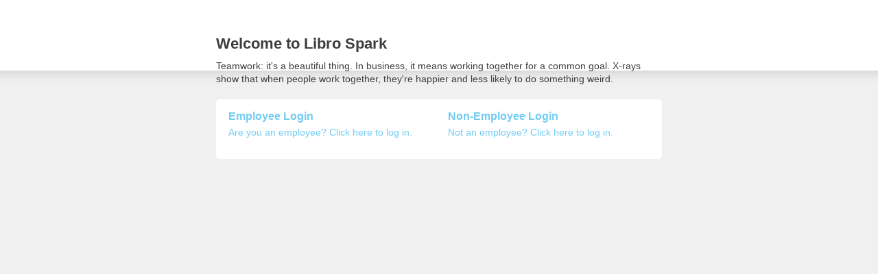

--- FILE ---
content_type: text/html; charset=utf-8
request_url: https://spark.libro.ca/login.jspa?referer=%252F&hint=
body_size: 64408
content:
<!DOCTYPE html><html lang="en" dir="ltr"><head><meta charset="utf-8"/><title>Login | Libro Spark</title><meta name="viewport" content="width=device-width, user-scalable=no"/><meta name="decorator" content="default"/><meta name="description" content=""/><meta name="keywords" content=""/><meta name="excludecommoncontainer" content="true"/><link rel="shortcut icon" type="image/x-icon" href="/resources/images/palette-1081/faviconImage-1765394748451-favicon.ico"/><link rel="search" href="/opensearch.xml" title="Libro Spark" type="application/opensearchdescription+xml"/><link rel="stylesheet" type="text/css" href="/3008.3.8.65fefed/styles/jive-font-face.css" media="all"/><link rel="stylesheet" type="text/css" href="/3008.3.8.65fefed/styles/jive.css" media="all"/><link rel="stylesheet" type="text/css" href="/3008.3.8.65fefed/styles/jive-responsive.css" media="all"/><link rel="stylesheet" type="text/css" href="/3008.3.8.65fefed/styles/jive-visor.css" media="all"/><link rel="stylesheet" href="/3008.3.8.65fefed/resources/styles/exobjects-icons/jive-exobjects-icons.css" type="text/css" media="all"/><link rel="search" href="/opensearch.xml" title="Libro Spark" type="application/opensearchdescription+xml"/><link rel="shortcut icon" type="image/x-icon" href="/resources/images/palette-1081/faviconImage-1765394748451-favicon.ico"/><link rel="stylesheet" type="text/css" href="/3008.3.8.65fefed/styles/tiny_mce4/themes/advanced/skins/default/content.css" media="all"/><link rel="stylesheet" type="text/css" href="/3008.3.8.65fefed/styles/jive_content_redesign.css" media="all"/><link rel="stylesheet" type="text/css" href="/3008.3.8.65fefed/styles/jquery/jquery.ui.slider.css" media="all"/><link rel="stylesheet" type="text/css" href="/3008.3.8.65fefed/styles/video/video-js.css" media="all"/><link rel="stylesheet" type="text/css" href="https://spark.libro.ca/3008.3.8.65fefed/resources/styles/palette-1081/1765394788744.css" media="all"/><link rel="stylesheet" type="text/css" href="https://assets4.jiveon.com/mitui/chunks/mitui-chrome-8.0.0-client-beb595d98dc32fae00b3.css" media="all"/><style type="text/css">
        a.tooltip {
            text-decoration: none;
            border-bottom: dotted 1px;
            font-size: 11px;
        }
        #tooltip {
            position:absolute;
            border:1px solid #dadada;
            background:#ffc;
            padding:8px 12px;
            color:#333;
            display:none;
            border-radius: 4px;
            z-index: 99;
            width: 180px;
            text-align: left;
            font-size: 11px;
        }
    </style><script type="text/javascript">
(window.NREUM||(NREUM={})).init={privacy:{cookies_enabled:true},ajax:{deny_list:["bam.nr-data.net"]},feature_flags:["soft_nav"],distributed_tracing:{enabled:true}};(window.NREUM||(NREUM={})).loader_config={agentID:"749345218",accountID:"3363118",trustKey:"1636600",xpid:"VwUBUldSABAHVVdbBAUAUVU=",licenseKey:"NRJS-ccfd8a8936b78a23404",applicationID:"716934771",browserID:"749345218"};;/*! For license information please see nr-loader-spa-1.308.0.min.js.LICENSE.txt */
(()=>{var e,t,r={384:(e,t,r)=>{"use strict";r.d(t,{NT:()=>a,US:()=>u,Zm:()=>o,bQ:()=>d,dV:()=>c,pV:()=>l});var n=r(6154),i=r(1863),s=r(1910);const a={beacon:"bam.nr-data.net",errorBeacon:"bam.nr-data.net"};function o(){return n.gm.NREUM||(n.gm.NREUM={}),void 0===n.gm.newrelic&&(n.gm.newrelic=n.gm.NREUM),n.gm.NREUM}function c(){let e=o();return e.o||(e.o={ST:n.gm.setTimeout,SI:n.gm.setImmediate||n.gm.setInterval,CT:n.gm.clearTimeout,XHR:n.gm.XMLHttpRequest,REQ:n.gm.Request,EV:n.gm.Event,PR:n.gm.Promise,MO:n.gm.MutationObserver,FETCH:n.gm.fetch,WS:n.gm.WebSocket},(0,s.i)(...Object.values(e.o))),e}function d(e,t){let r=o();r.initializedAgents??={},t.initializedAt={ms:(0,i.t)(),date:new Date},r.initializedAgents[e]=t}function u(e,t){o()[e]=t}function l(){return function(){let e=o();const t=e.info||{};e.info={beacon:a.beacon,errorBeacon:a.errorBeacon,...t}}(),function(){let e=o();const t=e.init||{};e.init={...t}}(),c(),function(){let e=o();const t=e.loader_config||{};e.loader_config={...t}}(),o()}},782:(e,t,r)=>{"use strict";r.d(t,{T:()=>n});const n=r(860).K7.pageViewTiming},860:(e,t,r)=>{"use strict";r.d(t,{$J:()=>u,K7:()=>c,P3:()=>d,XX:()=>i,Yy:()=>o,df:()=>s,qY:()=>n,v4:()=>a});const n="events",i="jserrors",s="browser/blobs",a="rum",o="browser/logs",c={ajax:"ajax",genericEvents:"generic_events",jserrors:i,logging:"logging",metrics:"metrics",pageAction:"page_action",pageViewEvent:"page_view_event",pageViewTiming:"page_view_timing",sessionReplay:"session_replay",sessionTrace:"session_trace",softNav:"soft_navigations",spa:"spa"},d={[c.pageViewEvent]:1,[c.pageViewTiming]:2,[c.metrics]:3,[c.jserrors]:4,[c.spa]:5,[c.ajax]:6,[c.sessionTrace]:7,[c.softNav]:8,[c.sessionReplay]:9,[c.logging]:10,[c.genericEvents]:11},u={[c.pageViewEvent]:a,[c.pageViewTiming]:n,[c.ajax]:n,[c.spa]:n,[c.softNav]:n,[c.metrics]:i,[c.jserrors]:i,[c.sessionTrace]:s,[c.sessionReplay]:s,[c.logging]:o,[c.genericEvents]:"ins"}},944:(e,t,r)=>{"use strict";r.d(t,{R:()=>i});var n=r(3241);function i(e,t){"function"==typeof console.debug&&(console.debug("New Relic Warning: https://github.com/newrelic/newrelic-browser-agent/blob/main/docs/warning-codes.md#".concat(e),t),(0,n.W)({agentIdentifier:null,drained:null,type:"data",name:"warn",feature:"warn",data:{code:e,secondary:t}}))}},993:(e,t,r)=>{"use strict";r.d(t,{A$:()=>s,ET:()=>a,TZ:()=>o,p_:()=>i});var n=r(860);const i={ERROR:"ERROR",WARN:"WARN",INFO:"INFO",DEBUG:"DEBUG",TRACE:"TRACE"},s={OFF:0,ERROR:1,WARN:2,INFO:3,DEBUG:4,TRACE:5},a="log",o=n.K7.logging},1541:(e,t,r)=>{"use strict";r.d(t,{U:()=>i,f:()=>n});const n={MFE:"MFE",BA:"BA"};function i(e,t){if(2!==t?.harvestEndpointVersion)return{};const r=t.agentRef.runtime.appMetadata.agents[0].entityGuid;return e?{"source.id":e.id,"source.name":e.name,"source.type":e.type,"parent.id":e.parent?.id||r,"parent.type":e.parent?.type||n.BA}:{"entity.guid":r,appId:t.agentRef.info.applicationID}}},1687:(e,t,r)=>{"use strict";r.d(t,{Ak:()=>d,Ze:()=>h,x3:()=>u});var n=r(3241),i=r(7836),s=r(3606),a=r(860),o=r(2646);const c={};function d(e,t){const r={staged:!1,priority:a.P3[t]||0};l(e),c[e].get(t)||c[e].set(t,r)}function u(e,t){e&&c[e]&&(c[e].get(t)&&c[e].delete(t),p(e,t,!1),c[e].size&&f(e))}function l(e){if(!e)throw new Error("agentIdentifier required");c[e]||(c[e]=new Map)}function h(e="",t="feature",r=!1){if(l(e),!e||!c[e].get(t)||r)return p(e,t);c[e].get(t).staged=!0,f(e)}function f(e){const t=Array.from(c[e]);t.every(([e,t])=>t.staged)&&(t.sort((e,t)=>e[1].priority-t[1].priority),t.forEach(([t])=>{c[e].delete(t),p(e,t)}))}function p(e,t,r=!0){const a=e?i.ee.get(e):i.ee,c=s.i.handlers;if(!a.aborted&&a.backlog&&c){if((0,n.W)({agentIdentifier:e,type:"lifecycle",name:"drain",feature:t}),r){const e=a.backlog[t],r=c[t];if(r){for(let t=0;e&&t<e.length;++t)g(e[t],r);Object.entries(r).forEach(([e,t])=>{Object.values(t||{}).forEach(t=>{t[0]?.on&&t[0]?.context()instanceof o.y&&t[0].on(e,t[1])})})}}a.isolatedBacklog||delete c[t],a.backlog[t]=null,a.emit("drain-"+t,[])}}function g(e,t){var r=e[1];Object.values(t[r]||{}).forEach(t=>{var r=e[0];if(t[0]===r){var n=t[1],i=e[3],s=e[2];n.apply(i,s)}})}},1738:(e,t,r)=>{"use strict";r.d(t,{U:()=>f,Y:()=>h});var n=r(3241),i=r(9908),s=r(1863),a=r(944),o=r(5701),c=r(3969),d=r(8362),u=r(860),l=r(4261);function h(e,t,r,s){const h=s||r;!h||h[e]&&h[e]!==d.d.prototype[e]||(h[e]=function(){(0,i.p)(c.xV,["API/"+e+"/called"],void 0,u.K7.metrics,r.ee),(0,n.W)({agentIdentifier:r.agentIdentifier,drained:!!o.B?.[r.agentIdentifier],type:"data",name:"api",feature:l.Pl+e,data:{}});try{return t.apply(this,arguments)}catch(e){(0,a.R)(23,e)}})}function f(e,t,r,n,a){const o=e.info;null===r?delete o.jsAttributes[t]:o.jsAttributes[t]=r,(a||null===r)&&(0,i.p)(l.Pl+n,[(0,s.t)(),t,r],void 0,"session",e.ee)}},1741:(e,t,r)=>{"use strict";r.d(t,{W:()=>s});var n=r(944),i=r(4261);class s{#e(e,...t){if(this[e]!==s.prototype[e])return this[e](...t);(0,n.R)(35,e)}addPageAction(e,t){return this.#e(i.hG,e,t)}register(e){return this.#e(i.eY,e)}recordCustomEvent(e,t){return this.#e(i.fF,e,t)}setPageViewName(e,t){return this.#e(i.Fw,e,t)}setCustomAttribute(e,t,r){return this.#e(i.cD,e,t,r)}noticeError(e,t){return this.#e(i.o5,e,t)}setUserId(e,t=!1){return this.#e(i.Dl,e,t)}setApplicationVersion(e){return this.#e(i.nb,e)}setErrorHandler(e){return this.#e(i.bt,e)}addRelease(e,t){return this.#e(i.k6,e,t)}log(e,t){return this.#e(i.$9,e,t)}start(){return this.#e(i.d3)}finished(e){return this.#e(i.BL,e)}recordReplay(){return this.#e(i.CH)}pauseReplay(){return this.#e(i.Tb)}addToTrace(e){return this.#e(i.U2,e)}setCurrentRouteName(e){return this.#e(i.PA,e)}interaction(e){return this.#e(i.dT,e)}wrapLogger(e,t,r){return this.#e(i.Wb,e,t,r)}measure(e,t){return this.#e(i.V1,e,t)}consent(e){return this.#e(i.Pv,e)}}},1863:(e,t,r)=>{"use strict";function n(){return Math.floor(performance.now())}r.d(t,{t:()=>n})},1910:(e,t,r)=>{"use strict";r.d(t,{i:()=>s});var n=r(944);const i=new Map;function s(...e){return e.every(e=>{if(i.has(e))return i.get(e);const t="function"==typeof e?e.toString():"",r=t.includes("[native code]"),s=t.includes("nrWrapper");return r||s||(0,n.R)(64,e?.name||t),i.set(e,r),r})}},2555:(e,t,r)=>{"use strict";r.d(t,{D:()=>o,f:()=>a});var n=r(384),i=r(8122);const s={beacon:n.NT.beacon,errorBeacon:n.NT.errorBeacon,licenseKey:void 0,applicationID:void 0,sa:void 0,queueTime:void 0,applicationTime:void 0,ttGuid:void 0,user:void 0,account:void 0,product:void 0,extra:void 0,jsAttributes:{},userAttributes:void 0,atts:void 0,transactionName:void 0,tNamePlain:void 0};function a(e){try{return!!e.licenseKey&&!!e.errorBeacon&&!!e.applicationID}catch(e){return!1}}const o=e=>(0,i.a)(e,s)},2614:(e,t,r)=>{"use strict";r.d(t,{BB:()=>a,H3:()=>n,g:()=>d,iL:()=>c,tS:()=>o,uh:()=>i,wk:()=>s});const n="NRBA",i="SESSION",s=144e5,a=18e5,o={STARTED:"session-started",PAUSE:"session-pause",RESET:"session-reset",RESUME:"session-resume",UPDATE:"session-update"},c={SAME_TAB:"same-tab",CROSS_TAB:"cross-tab"},d={OFF:0,FULL:1,ERROR:2}},2646:(e,t,r)=>{"use strict";r.d(t,{y:()=>n});class n{constructor(e){this.contextId=e}}},2843:(e,t,r)=>{"use strict";r.d(t,{G:()=>s,u:()=>i});var n=r(3878);function i(e,t=!1,r,i){(0,n.DD)("visibilitychange",function(){if(t)return void("hidden"===document.visibilityState&&e());e(document.visibilityState)},r,i)}function s(e,t,r){(0,n.sp)("pagehide",e,t,r)}},3241:(e,t,r)=>{"use strict";r.d(t,{W:()=>s});var n=r(6154);const i="newrelic";function s(e={}){try{n.gm.dispatchEvent(new CustomEvent(i,{detail:e}))}catch(e){}}},3304:(e,t,r)=>{"use strict";r.d(t,{A:()=>s});var n=r(7836);const i=()=>{const e=new WeakSet;return(t,r)=>{if("object"==typeof r&&null!==r){if(e.has(r))return;e.add(r)}return r}};function s(e){try{return JSON.stringify(e,i())??""}catch(e){try{n.ee.emit("internal-error",[e])}catch(e){}return""}}},3333:(e,t,r)=>{"use strict";r.d(t,{$v:()=>u,TZ:()=>n,Xh:()=>c,Zp:()=>i,kd:()=>d,mq:()=>o,nf:()=>a,qN:()=>s});const n=r(860).K7.genericEvents,i=["auxclick","click","copy","keydown","paste","scrollend"],s=["focus","blur"],a=4,o=1e3,c=2e3,d=["PageAction","UserAction","BrowserPerformance"],u={RESOURCES:"experimental.resources",REGISTER:"register"}},3434:(e,t,r)=>{"use strict";r.d(t,{Jt:()=>s,YM:()=>d});var n=r(7836),i=r(5607);const s="nr@original:".concat(i.W),a=50;var o=Object.prototype.hasOwnProperty,c=!1;function d(e,t){return e||(e=n.ee),r.inPlace=function(e,t,n,i,s){n||(n="");const a="-"===n.charAt(0);for(let o=0;o<t.length;o++){const c=t[o],d=e[c];l(d)||(e[c]=r(d,a?c+n:n,i,c,s))}},r.flag=s,r;function r(t,r,n,c,d){return l(t)?t:(r||(r=""),nrWrapper[s]=t,function(e,t,r){if(Object.defineProperty&&Object.keys)try{return Object.keys(e).forEach(function(r){Object.defineProperty(t,r,{get:function(){return e[r]},set:function(t){return e[r]=t,t}})}),t}catch(e){u([e],r)}for(var n in e)o.call(e,n)&&(t[n]=e[n])}(t,nrWrapper,e),nrWrapper);function nrWrapper(){var s,o,l,h;let f;try{o=this,s=[...arguments],l="function"==typeof n?n(s,o):n||{}}catch(t){u([t,"",[s,o,c],l],e)}i(r+"start",[s,o,c],l,d);const p=performance.now();let g;try{return h=t.apply(o,s),g=performance.now(),h}catch(e){throw g=performance.now(),i(r+"err",[s,o,e],l,d),f=e,f}finally{const e=g-p,t={start:p,end:g,duration:e,isLongTask:e>=a,methodName:c,thrownError:f};t.isLongTask&&i("long-task",[t,o],l,d),i(r+"end",[s,o,h],l,d)}}}function i(r,n,i,s){if(!c||t){var a=c;c=!0;try{e.emit(r,n,i,t,s)}catch(t){u([t,r,n,i],e)}c=a}}}function u(e,t){t||(t=n.ee);try{t.emit("internal-error",e)}catch(e){}}function l(e){return!(e&&"function"==typeof e&&e.apply&&!e[s])}},3606:(e,t,r)=>{"use strict";r.d(t,{i:()=>s});var n=r(9908);s.on=a;var i=s.handlers={};function s(e,t,r,s){a(s||n.d,i,e,t,r)}function a(e,t,r,i,s){s||(s="feature"),e||(e=n.d);var a=t[s]=t[s]||{};(a[r]=a[r]||[]).push([e,i])}},3738:(e,t,r)=>{"use strict";r.d(t,{He:()=>i,Kp:()=>o,Lc:()=>d,Rz:()=>u,TZ:()=>n,bD:()=>s,d3:()=>a,jx:()=>l,sl:()=>h,uP:()=>c});const n=r(860).K7.sessionTrace,i="bstResource",s="resource",a="-start",o="-end",c="fn"+a,d="fn"+o,u="pushState",l=1e3,h=3e4},3785:(e,t,r)=>{"use strict";r.d(t,{R:()=>c,b:()=>d});var n=r(9908),i=r(1863),s=r(860),a=r(3969),o=r(993);function c(e,t,r={},c=o.p_.INFO,d=!0,u,l=(0,i.t)()){(0,n.p)(a.xV,["API/logging/".concat(c.toLowerCase(),"/called")],void 0,s.K7.metrics,e),(0,n.p)(o.ET,[l,t,r,c,d,u],void 0,s.K7.logging,e)}function d(e){return"string"==typeof e&&Object.values(o.p_).some(t=>t===e.toUpperCase().trim())}},3878:(e,t,r)=>{"use strict";function n(e,t){return{capture:e,passive:!1,signal:t}}function i(e,t,r=!1,i){window.addEventListener(e,t,n(r,i))}function s(e,t,r=!1,i){document.addEventListener(e,t,n(r,i))}r.d(t,{DD:()=>s,jT:()=>n,sp:()=>i})},3962:(e,t,r)=>{"use strict";r.d(t,{AM:()=>a,O2:()=>l,OV:()=>s,Qu:()=>h,TZ:()=>c,ih:()=>f,pP:()=>o,t1:()=>u,tC:()=>i,wD:()=>d});var n=r(860);const i=["click","keydown","submit"],s="popstate",a="api",o="initialPageLoad",c=n.K7.softNav,d=5e3,u=500,l={INITIAL_PAGE_LOAD:"",ROUTE_CHANGE:1,UNSPECIFIED:2},h={INTERACTION:1,AJAX:2,CUSTOM_END:3,CUSTOM_TRACER:4},f={IP:"in progress",PF:"pending finish",FIN:"finished",CAN:"cancelled"}},3969:(e,t,r)=>{"use strict";r.d(t,{TZ:()=>n,XG:()=>o,rs:()=>i,xV:()=>a,z_:()=>s});const n=r(860).K7.metrics,i="sm",s="cm",a="storeSupportabilityMetrics",o="storeEventMetrics"},4234:(e,t,r)=>{"use strict";r.d(t,{W:()=>s});var n=r(7836),i=r(1687);class s{constructor(e,t){this.agentIdentifier=e,this.ee=n.ee.get(e),this.featureName=t,this.blocked=!1}deregisterDrain(){(0,i.x3)(this.agentIdentifier,this.featureName)}}},4261:(e,t,r)=>{"use strict";r.d(t,{$9:()=>u,BL:()=>c,CH:()=>p,Dl:()=>R,Fw:()=>w,PA:()=>v,Pl:()=>n,Pv:()=>A,Tb:()=>h,U2:()=>a,V1:()=>E,Wb:()=>T,bt:()=>y,cD:()=>b,d3:()=>x,dT:()=>d,eY:()=>g,fF:()=>f,hG:()=>s,hw:()=>i,k6:()=>o,nb:()=>m,o5:()=>l});const n="api-",i=n+"ixn-",s="addPageAction",a="addToTrace",o="addRelease",c="finished",d="interaction",u="log",l="noticeError",h="pauseReplay",f="recordCustomEvent",p="recordReplay",g="register",m="setApplicationVersion",v="setCurrentRouteName",b="setCustomAttribute",y="setErrorHandler",w="setPageViewName",R="setUserId",x="start",T="wrapLogger",E="measure",A="consent"},5205:(e,t,r)=>{"use strict";r.d(t,{j:()=>S});var n=r(384),i=r(1741);var s=r(2555),a=r(3333);const o=e=>{if(!e||"string"!=typeof e)return!1;try{document.createDocumentFragment().querySelector(e)}catch{return!1}return!0};var c=r(2614),d=r(944),u=r(8122);const l="[data-nr-mask]",h=e=>(0,u.a)(e,(()=>{const e={feature_flags:[],experimental:{allow_registered_children:!1,resources:!1},mask_selector:"*",block_selector:"[data-nr-block]",mask_input_options:{color:!1,date:!1,"datetime-local":!1,email:!1,month:!1,number:!1,range:!1,search:!1,tel:!1,text:!1,time:!1,url:!1,week:!1,textarea:!1,select:!1,password:!0}};return{ajax:{deny_list:void 0,block_internal:!0,enabled:!0,autoStart:!0},api:{get allow_registered_children(){return e.feature_flags.includes(a.$v.REGISTER)||e.experimental.allow_registered_children},set allow_registered_children(t){e.experimental.allow_registered_children=t},duplicate_registered_data:!1},browser_consent_mode:{enabled:!1},distributed_tracing:{enabled:void 0,exclude_newrelic_header:void 0,cors_use_newrelic_header:void 0,cors_use_tracecontext_headers:void 0,allowed_origins:void 0},get feature_flags(){return e.feature_flags},set feature_flags(t){e.feature_flags=t},generic_events:{enabled:!0,autoStart:!0},harvest:{interval:30},jserrors:{enabled:!0,autoStart:!0},logging:{enabled:!0,autoStart:!0},metrics:{enabled:!0,autoStart:!0},obfuscate:void 0,page_action:{enabled:!0},page_view_event:{enabled:!0,autoStart:!0},page_view_timing:{enabled:!0,autoStart:!0},performance:{capture_marks:!1,capture_measures:!1,capture_detail:!0,resources:{get enabled(){return e.feature_flags.includes(a.$v.RESOURCES)||e.experimental.resources},set enabled(t){e.experimental.resources=t},asset_types:[],first_party_domains:[],ignore_newrelic:!0}},privacy:{cookies_enabled:!0},proxy:{assets:void 0,beacon:void 0},session:{expiresMs:c.wk,inactiveMs:c.BB},session_replay:{autoStart:!0,enabled:!1,preload:!1,sampling_rate:10,error_sampling_rate:100,collect_fonts:!1,inline_images:!1,fix_stylesheets:!0,mask_all_inputs:!0,get mask_text_selector(){return e.mask_selector},set mask_text_selector(t){o(t)?e.mask_selector="".concat(t,",").concat(l):""===t||null===t?e.mask_selector=l:(0,d.R)(5,t)},get block_class(){return"nr-block"},get ignore_class(){return"nr-ignore"},get mask_text_class(){return"nr-mask"},get block_selector(){return e.block_selector},set block_selector(t){o(t)?e.block_selector+=",".concat(t):""!==t&&(0,d.R)(6,t)},get mask_input_options(){return e.mask_input_options},set mask_input_options(t){t&&"object"==typeof t?e.mask_input_options={...t,password:!0}:(0,d.R)(7,t)}},session_trace:{enabled:!0,autoStart:!0},soft_navigations:{enabled:!0,autoStart:!0},spa:{enabled:!0,autoStart:!0},ssl:void 0,user_actions:{enabled:!0,elementAttributes:["id","className","tagName","type"]}}})());var f=r(6154),p=r(9324);let g=0;const m={buildEnv:p.F3,distMethod:p.Xs,version:p.xv,originTime:f.WN},v={consented:!1},b={appMetadata:{},get consented(){return this.session?.state?.consent||v.consented},set consented(e){v.consented=e},customTransaction:void 0,denyList:void 0,disabled:!1,harvester:void 0,isolatedBacklog:!1,isRecording:!1,loaderType:void 0,maxBytes:3e4,obfuscator:void 0,onerror:void 0,ptid:void 0,releaseIds:{},session:void 0,timeKeeper:void 0,registeredEntities:[],jsAttributesMetadata:{bytes:0},get harvestCount(){return++g}},y=e=>{const t=(0,u.a)(e,b),r=Object.keys(m).reduce((e,t)=>(e[t]={value:m[t],writable:!1,configurable:!0,enumerable:!0},e),{});return Object.defineProperties(t,r)};var w=r(5701);const R=e=>{const t=e.startsWith("http");e+="/",r.p=t?e:"https://"+e};var x=r(7836),T=r(3241);const E={accountID:void 0,trustKey:void 0,agentID:void 0,licenseKey:void 0,applicationID:void 0,xpid:void 0},A=e=>(0,u.a)(e,E),_=new Set;function S(e,t={},r,a){let{init:o,info:c,loader_config:d,runtime:u={},exposed:l=!0}=t;if(!c){const e=(0,n.pV)();o=e.init,c=e.info,d=e.loader_config}e.init=h(o||{}),e.loader_config=A(d||{}),c.jsAttributes??={},f.bv&&(c.jsAttributes.isWorker=!0),e.info=(0,s.D)(c);const p=e.init,g=[c.beacon,c.errorBeacon];_.has(e.agentIdentifier)||(p.proxy.assets&&(R(p.proxy.assets),g.push(p.proxy.assets)),p.proxy.beacon&&g.push(p.proxy.beacon),e.beacons=[...g],function(e){const t=(0,n.pV)();Object.getOwnPropertyNames(i.W.prototype).forEach(r=>{const n=i.W.prototype[r];if("function"!=typeof n||"constructor"===n)return;let s=t[r];e[r]&&!1!==e.exposed&&"micro-agent"!==e.runtime?.loaderType&&(t[r]=(...t)=>{const n=e[r](...t);return s?s(...t):n})})}(e),(0,n.US)("activatedFeatures",w.B)),u.denyList=[...p.ajax.deny_list||[],...p.ajax.block_internal?g:[]],u.ptid=e.agentIdentifier,u.loaderType=r,e.runtime=y(u),_.has(e.agentIdentifier)||(e.ee=x.ee.get(e.agentIdentifier),e.exposed=l,(0,T.W)({agentIdentifier:e.agentIdentifier,drained:!!w.B?.[e.agentIdentifier],type:"lifecycle",name:"initialize",feature:void 0,data:e.config})),_.add(e.agentIdentifier)}},5270:(e,t,r)=>{"use strict";r.d(t,{Aw:()=>a,SR:()=>s,rF:()=>o});var n=r(384),i=r(7767);function s(e){return!!(0,n.dV)().o.MO&&(0,i.V)(e)&&!0===e?.session_trace.enabled}function a(e){return!0===e?.session_replay.preload&&s(e)}function o(e,t){try{if("string"==typeof t?.type){if("password"===t.type.toLowerCase())return"*".repeat(e?.length||0);if(void 0!==t?.dataset?.nrUnmask||t?.classList?.contains("nr-unmask"))return e}}catch(e){}return"string"==typeof e?e.replace(/[\S]/g,"*"):"*".repeat(e?.length||0)}},5289:(e,t,r)=>{"use strict";r.d(t,{GG:()=>a,Qr:()=>c,sB:()=>o});var n=r(3878),i=r(6389);function s(){return"undefined"==typeof document||"complete"===document.readyState}function a(e,t){if(s())return e();const r=(0,i.J)(e),a=setInterval(()=>{s()&&(clearInterval(a),r())},500);(0,n.sp)("load",r,t)}function o(e){if(s())return e();(0,n.DD)("DOMContentLoaded",e)}function c(e){if(s())return e();(0,n.sp)("popstate",e)}},5607:(e,t,r)=>{"use strict";r.d(t,{W:()=>n});const n=(0,r(9566).bz)()},5701:(e,t,r)=>{"use strict";r.d(t,{B:()=>s,t:()=>a});var n=r(3241);const i=new Set,s={};function a(e,t){const r=t.agentIdentifier;s[r]??={},e&&"object"==typeof e&&(i.has(r)||(t.ee.emit("rumresp",[e]),s[r]=e,i.add(r),(0,n.W)({agentIdentifier:r,loaded:!0,drained:!0,type:"lifecycle",name:"load",feature:void 0,data:e})))}},6154:(e,t,r)=>{"use strict";r.d(t,{OF:()=>d,RI:()=>i,WN:()=>h,bv:()=>s,eN:()=>f,gm:()=>a,lR:()=>l,m:()=>c,mw:()=>o,sb:()=>u});var n=r(1863);const i="undefined"!=typeof window&&!!window.document,s="undefined"!=typeof WorkerGlobalScope&&("undefined"!=typeof self&&self instanceof WorkerGlobalScope&&self.navigator instanceof WorkerNavigator||"undefined"!=typeof globalThis&&globalThis instanceof WorkerGlobalScope&&globalThis.navigator instanceof WorkerNavigator),a=i?window:"undefined"!=typeof WorkerGlobalScope&&("undefined"!=typeof self&&self instanceof WorkerGlobalScope&&self||"undefined"!=typeof globalThis&&globalThis instanceof WorkerGlobalScope&&globalThis),o=Boolean("hidden"===a?.document?.visibilityState),c=""+a?.location,d=/iPad|iPhone|iPod/.test(a.navigator?.userAgent),u=d&&"undefined"==typeof SharedWorker,l=(()=>{const e=a.navigator?.userAgent?.match(/Firefox[/\s](\d+\.\d+)/);return Array.isArray(e)&&e.length>=2?+e[1]:0})(),h=Date.now()-(0,n.t)(),f=()=>"undefined"!=typeof PerformanceNavigationTiming&&a?.performance?.getEntriesByType("navigation")?.[0]?.responseStart},6344:(e,t,r)=>{"use strict";r.d(t,{BB:()=>u,Qb:()=>l,TZ:()=>i,Ug:()=>a,Vh:()=>s,_s:()=>o,bc:()=>d,yP:()=>c});var n=r(2614);const i=r(860).K7.sessionReplay,s="errorDuringReplay",a=.12,o={DomContentLoaded:0,Load:1,FullSnapshot:2,IncrementalSnapshot:3,Meta:4,Custom:5},c={[n.g.ERROR]:15e3,[n.g.FULL]:3e5,[n.g.OFF]:0},d={RESET:{message:"Session was reset",sm:"Reset"},IMPORT:{message:"Recorder failed to import",sm:"Import"},TOO_MANY:{message:"429: Too Many Requests",sm:"Too-Many"},TOO_BIG:{message:"Payload was too large",sm:"Too-Big"},CROSS_TAB:{message:"Session Entity was set to OFF on another tab",sm:"Cross-Tab"},ENTITLEMENTS:{message:"Session Replay is not allowed and will not be started",sm:"Entitlement"}},u=5e3,l={API:"api",RESUME:"resume",SWITCH_TO_FULL:"switchToFull",INITIALIZE:"initialize",PRELOAD:"preload"}},6389:(e,t,r)=>{"use strict";function n(e,t=500,r={}){const n=r?.leading||!1;let i;return(...r)=>{n&&void 0===i&&(e.apply(this,r),i=setTimeout(()=>{i=clearTimeout(i)},t)),n||(clearTimeout(i),i=setTimeout(()=>{e.apply(this,r)},t))}}function i(e){let t=!1;return(...r)=>{t||(t=!0,e.apply(this,r))}}r.d(t,{J:()=>i,s:()=>n})},6630:(e,t,r)=>{"use strict";r.d(t,{T:()=>n});const n=r(860).K7.pageViewEvent},6774:(e,t,r)=>{"use strict";r.d(t,{T:()=>n});const n=r(860).K7.jserrors},7295:(e,t,r)=>{"use strict";r.d(t,{Xv:()=>a,gX:()=>i,iW:()=>s});var n=[];function i(e){if(!e||s(e))return!1;if(0===n.length)return!0;if("*"===n[0].hostname)return!1;for(var t=0;t<n.length;t++){var r=n[t];if(r.hostname.test(e.hostname)&&r.pathname.test(e.pathname))return!1}return!0}function s(e){return void 0===e.hostname}function a(e){if(n=[],e&&e.length)for(var t=0;t<e.length;t++){let r=e[t];if(!r)continue;if("*"===r)return void(n=[{hostname:"*"}]);0===r.indexOf("http://")?r=r.substring(7):0===r.indexOf("https://")&&(r=r.substring(8));const i=r.indexOf("/");let s,a;i>0?(s=r.substring(0,i),a=r.substring(i)):(s=r,a="*");let[c]=s.split(":");n.push({hostname:o(c),pathname:o(a,!0)})}}function o(e,t=!1){const r=e.replace(/[.+?^${}()|[\]\\]/g,e=>"\\"+e).replace(/\*/g,".*?");return new RegExp((t?"^":"")+r+"$")}},7485:(e,t,r)=>{"use strict";r.d(t,{D:()=>i});var n=r(6154);function i(e){if(0===(e||"").indexOf("data:"))return{protocol:"data"};try{const t=new URL(e,location.href),r={port:t.port,hostname:t.hostname,pathname:t.pathname,search:t.search,protocol:t.protocol.slice(0,t.protocol.indexOf(":")),sameOrigin:t.protocol===n.gm?.location?.protocol&&t.host===n.gm?.location?.host};return r.port&&""!==r.port||("http:"===t.protocol&&(r.port="80"),"https:"===t.protocol&&(r.port="443")),r.pathname&&""!==r.pathname?r.pathname.startsWith("/")||(r.pathname="/".concat(r.pathname)):r.pathname="/",r}catch(e){return{}}}},7699:(e,t,r)=>{"use strict";r.d(t,{It:()=>s,KC:()=>o,No:()=>i,qh:()=>a});var n=r(860);const i=16e3,s=1e6,a="SESSION_ERROR",o={[n.K7.logging]:!0,[n.K7.genericEvents]:!1,[n.K7.jserrors]:!1,[n.K7.ajax]:!1}},7767:(e,t,r)=>{"use strict";r.d(t,{V:()=>i});var n=r(6154);const i=e=>n.RI&&!0===e?.privacy.cookies_enabled},7836:(e,t,r)=>{"use strict";r.d(t,{P:()=>o,ee:()=>c});var n=r(384),i=r(8990),s=r(2646),a=r(5607);const o="nr@context:".concat(a.W),c=function e(t,r){var n={},a={},u={},l=!1;try{l=16===r.length&&d.initializedAgents?.[r]?.runtime.isolatedBacklog}catch(e){}var h={on:p,addEventListener:p,removeEventListener:function(e,t){var r=n[e];if(!r)return;for(var i=0;i<r.length;i++)r[i]===t&&r.splice(i,1)},emit:function(e,r,n,i,s){!1!==s&&(s=!0);if(c.aborted&&!i)return;t&&s&&t.emit(e,r,n);var o=f(n);g(e).forEach(e=>{e.apply(o,r)});var d=v()[a[e]];d&&d.push([h,e,r,o]);return o},get:m,listeners:g,context:f,buffer:function(e,t){const r=v();if(t=t||"feature",h.aborted)return;Object.entries(e||{}).forEach(([e,n])=>{a[n]=t,t in r||(r[t]=[])})},abort:function(){h._aborted=!0,Object.keys(h.backlog).forEach(e=>{delete h.backlog[e]})},isBuffering:function(e){return!!v()[a[e]]},debugId:r,backlog:l?{}:t&&"object"==typeof t.backlog?t.backlog:{},isolatedBacklog:l};return Object.defineProperty(h,"aborted",{get:()=>{let e=h._aborted||!1;return e||(t&&(e=t.aborted),e)}}),h;function f(e){return e&&e instanceof s.y?e:e?(0,i.I)(e,o,()=>new s.y(o)):new s.y(o)}function p(e,t){n[e]=g(e).concat(t)}function g(e){return n[e]||[]}function m(t){return u[t]=u[t]||e(h,t)}function v(){return h.backlog}}(void 0,"globalEE"),d=(0,n.Zm)();d.ee||(d.ee=c)},8122:(e,t,r)=>{"use strict";r.d(t,{a:()=>i});var n=r(944);function i(e,t){try{if(!e||"object"!=typeof e)return(0,n.R)(3);if(!t||"object"!=typeof t)return(0,n.R)(4);const r=Object.create(Object.getPrototypeOf(t),Object.getOwnPropertyDescriptors(t)),s=0===Object.keys(r).length?e:r;for(let a in s)if(void 0!==e[a])try{if(null===e[a]){r[a]=null;continue}Array.isArray(e[a])&&Array.isArray(t[a])?r[a]=Array.from(new Set([...e[a],...t[a]])):"object"==typeof e[a]&&"object"==typeof t[a]?r[a]=i(e[a],t[a]):r[a]=e[a]}catch(e){r[a]||(0,n.R)(1,e)}return r}catch(e){(0,n.R)(2,e)}}},8139:(e,t,r)=>{"use strict";r.d(t,{u:()=>h});var n=r(7836),i=r(3434),s=r(8990),a=r(6154);const o={},c=a.gm.XMLHttpRequest,d="addEventListener",u="removeEventListener",l="nr@wrapped:".concat(n.P);function h(e){var t=function(e){return(e||n.ee).get("events")}(e);if(o[t.debugId]++)return t;o[t.debugId]=1;var r=(0,i.YM)(t,!0);function h(e){r.inPlace(e,[d,u],"-",p)}function p(e,t){return e[1]}return"getPrototypeOf"in Object&&(a.RI&&f(document,h),c&&f(c.prototype,h),f(a.gm,h)),t.on(d+"-start",function(e,t){var n=e[1];if(null!==n&&("function"==typeof n||"object"==typeof n)&&"newrelic"!==e[0]){var i=(0,s.I)(n,l,function(){var e={object:function(){if("function"!=typeof n.handleEvent)return;return n.handleEvent.apply(n,arguments)},function:n}[typeof n];return e?r(e,"fn-",null,e.name||"anonymous"):n});this.wrapped=e[1]=i}}),t.on(u+"-start",function(e){e[1]=this.wrapped||e[1]}),t}function f(e,t,...r){let n=e;for(;"object"==typeof n&&!Object.prototype.hasOwnProperty.call(n,d);)n=Object.getPrototypeOf(n);n&&t(n,...r)}},8362:(e,t,r)=>{"use strict";r.d(t,{d:()=>s});var n=r(9566),i=r(1741);class s extends i.W{agentIdentifier=(0,n.LA)(16)}},8374:(e,t,r)=>{r.nc=(()=>{try{return document?.currentScript?.nonce}catch(e){}return""})()},8990:(e,t,r)=>{"use strict";r.d(t,{I:()=>i});var n=Object.prototype.hasOwnProperty;function i(e,t,r){if(n.call(e,t))return e[t];var i=r();if(Object.defineProperty&&Object.keys)try{return Object.defineProperty(e,t,{value:i,writable:!0,enumerable:!1}),i}catch(e){}return e[t]=i,i}},9119:(e,t,r)=>{"use strict";r.d(t,{L:()=>s});var n=/([^?#]*)[^#]*(#[^?]*|$).*/,i=/([^?#]*)().*/;function s(e,t){return e?e.replace(t?n:i,"$1$2"):e}},9300:(e,t,r)=>{"use strict";r.d(t,{T:()=>n});const n=r(860).K7.ajax},9324:(e,t,r)=>{"use strict";r.d(t,{AJ:()=>a,F3:()=>i,Xs:()=>s,Yq:()=>o,xv:()=>n});const n="1.308.0",i="PROD",s="CDN",a="@newrelic/rrweb",o="1.0.1"},9566:(e,t,r)=>{"use strict";r.d(t,{LA:()=>o,ZF:()=>c,bz:()=>a,el:()=>d});var n=r(6154);const i="xxxxxxxx-xxxx-4xxx-yxxx-xxxxxxxxxxxx";function s(e,t){return e?15&e[t]:16*Math.random()|0}function a(){const e=n.gm?.crypto||n.gm?.msCrypto;let t,r=0;return e&&e.getRandomValues&&(t=e.getRandomValues(new Uint8Array(30))),i.split("").map(e=>"x"===e?s(t,r++).toString(16):"y"===e?(3&s()|8).toString(16):e).join("")}function o(e){const t=n.gm?.crypto||n.gm?.msCrypto;let r,i=0;t&&t.getRandomValues&&(r=t.getRandomValues(new Uint8Array(e)));const a=[];for(var o=0;o<e;o++)a.push(s(r,i++).toString(16));return a.join("")}function c(){return o(16)}function d(){return o(32)}},9908:(e,t,r)=>{"use strict";r.d(t,{d:()=>n,p:()=>i});var n=r(7836).ee.get("handle");function i(e,t,r,i,s){s?(s.buffer([e],i),s.emit(e,t,r)):(n.buffer([e],i),n.emit(e,t,r))}}},n={};function i(e){var t=n[e];if(void 0!==t)return t.exports;var s=n[e]={exports:{}};return r[e](s,s.exports,i),s.exports}i.m=r,i.d=(e,t)=>{for(var r in t)i.o(t,r)&&!i.o(e,r)&&Object.defineProperty(e,r,{enumerable:!0,get:t[r]})},i.f={},i.e=e=>Promise.all(Object.keys(i.f).reduce((t,r)=>(i.f[r](e,t),t),[])),i.u=e=>({212:"nr-spa-compressor",249:"nr-spa-recorder",478:"nr-spa"}[e]+"-1.308.0.min.js"),i.o=(e,t)=>Object.prototype.hasOwnProperty.call(e,t),e={},t="NRBA-1.308.0.PROD:",i.l=(r,n,s,a)=>{if(e[r])e[r].push(n);else{var o,c;if(void 0!==s)for(var d=document.getElementsByTagName("script"),u=0;u<d.length;u++){var l=d[u];if(l.getAttribute("src")==r||l.getAttribute("data-webpack")==t+s){o=l;break}}if(!o){c=!0;var h={478:"sha512-RSfSVnmHk59T/uIPbdSE0LPeqcEdF4/+XhfJdBuccH5rYMOEZDhFdtnh6X6nJk7hGpzHd9Ujhsy7lZEz/ORYCQ==",249:"sha512-ehJXhmntm85NSqW4MkhfQqmeKFulra3klDyY0OPDUE+sQ3GokHlPh1pmAzuNy//3j4ac6lzIbmXLvGQBMYmrkg==",212:"sha512-B9h4CR46ndKRgMBcK+j67uSR2RCnJfGefU+A7FrgR/k42ovXy5x/MAVFiSvFxuVeEk/pNLgvYGMp1cBSK/G6Fg=="};(o=document.createElement("script")).charset="utf-8",i.nc&&o.setAttribute("nonce",i.nc),o.setAttribute("data-webpack",t+s),o.src=r,0!==o.src.indexOf(window.location.origin+"/")&&(o.crossOrigin="anonymous"),h[a]&&(o.integrity=h[a])}e[r]=[n];var f=(t,n)=>{o.onerror=o.onload=null,clearTimeout(p);var i=e[r];if(delete e[r],o.parentNode&&o.parentNode.removeChild(o),i&&i.forEach(e=>e(n)),t)return t(n)},p=setTimeout(f.bind(null,void 0,{type:"timeout",target:o}),12e4);o.onerror=f.bind(null,o.onerror),o.onload=f.bind(null,o.onload),c&&document.head.appendChild(o)}},i.r=e=>{"undefined"!=typeof Symbol&&Symbol.toStringTag&&Object.defineProperty(e,Symbol.toStringTag,{value:"Module"}),Object.defineProperty(e,"__esModule",{value:!0})},i.p="https://js-agent.newrelic.com/",(()=>{var e={38:0,788:0};i.f.j=(t,r)=>{var n=i.o(e,t)?e[t]:void 0;if(0!==n)if(n)r.push(n[2]);else{var s=new Promise((r,i)=>n=e[t]=[r,i]);r.push(n[2]=s);var a=i.p+i.u(t),o=new Error;i.l(a,r=>{if(i.o(e,t)&&(0!==(n=e[t])&&(e[t]=void 0),n)){var s=r&&("load"===r.type?"missing":r.type),a=r&&r.target&&r.target.src;o.message="Loading chunk "+t+" failed: ("+s+": "+a+")",o.name="ChunkLoadError",o.type=s,o.request=a,n[1](o)}},"chunk-"+t,t)}};var t=(t,r)=>{var n,s,[a,o,c]=r,d=0;if(a.some(t=>0!==e[t])){for(n in o)i.o(o,n)&&(i.m[n]=o[n]);if(c)c(i)}for(t&&t(r);d<a.length;d++)s=a[d],i.o(e,s)&&e[s]&&e[s][0](),e[s]=0},r=self["webpackChunk:NRBA-1.308.0.PROD"]=self["webpackChunk:NRBA-1.308.0.PROD"]||[];r.forEach(t.bind(null,0)),r.push=t.bind(null,r.push.bind(r))})(),(()=>{"use strict";i(8374);var e=i(8362),t=i(860);const r=Object.values(t.K7);var n=i(5205);var s=i(9908),a=i(1863),o=i(4261),c=i(1738);var d=i(1687),u=i(4234),l=i(5289),h=i(6154),f=i(944),p=i(5270),g=i(7767),m=i(6389),v=i(7699);class b extends u.W{constructor(e,t){super(e.agentIdentifier,t),this.agentRef=e,this.abortHandler=void 0,this.featAggregate=void 0,this.loadedSuccessfully=void 0,this.onAggregateImported=new Promise(e=>{this.loadedSuccessfully=e}),this.deferred=Promise.resolve(),!1===e.init[this.featureName].autoStart?this.deferred=new Promise((t,r)=>{this.ee.on("manual-start-all",(0,m.J)(()=>{(0,d.Ak)(e.agentIdentifier,this.featureName),t()}))}):(0,d.Ak)(e.agentIdentifier,t)}importAggregator(e,t,r={}){if(this.featAggregate)return;const n=async()=>{let n;await this.deferred;try{if((0,g.V)(e.init)){const{setupAgentSession:t}=await i.e(478).then(i.bind(i,8766));n=t(e)}}catch(e){(0,f.R)(20,e),this.ee.emit("internal-error",[e]),(0,s.p)(v.qh,[e],void 0,this.featureName,this.ee)}try{if(!this.#t(this.featureName,n,e.init))return(0,d.Ze)(this.agentIdentifier,this.featureName),void this.loadedSuccessfully(!1);const{Aggregate:i}=await t();this.featAggregate=new i(e,r),e.runtime.harvester.initializedAggregates.push(this.featAggregate),this.loadedSuccessfully(!0)}catch(e){(0,f.R)(34,e),this.abortHandler?.(),(0,d.Ze)(this.agentIdentifier,this.featureName,!0),this.loadedSuccessfully(!1),this.ee&&this.ee.abort()}};h.RI?(0,l.GG)(()=>n(),!0):n()}#t(e,r,n){if(this.blocked)return!1;switch(e){case t.K7.sessionReplay:return(0,p.SR)(n)&&!!r;case t.K7.sessionTrace:return!!r;default:return!0}}}var y=i(6630),w=i(2614),R=i(3241);class x extends b{static featureName=y.T;constructor(e){var t;super(e,y.T),this.setupInspectionEvents(e.agentIdentifier),t=e,(0,c.Y)(o.Fw,function(e,r){"string"==typeof e&&("/"!==e.charAt(0)&&(e="/"+e),t.runtime.customTransaction=(r||"http://custom.transaction")+e,(0,s.p)(o.Pl+o.Fw,[(0,a.t)()],void 0,void 0,t.ee))},t),this.importAggregator(e,()=>i.e(478).then(i.bind(i,2467)))}setupInspectionEvents(e){const t=(t,r)=>{t&&(0,R.W)({agentIdentifier:e,timeStamp:t.timeStamp,loaded:"complete"===t.target.readyState,type:"window",name:r,data:t.target.location+""})};(0,l.sB)(e=>{t(e,"DOMContentLoaded")}),(0,l.GG)(e=>{t(e,"load")}),(0,l.Qr)(e=>{t(e,"navigate")}),this.ee.on(w.tS.UPDATE,(t,r)=>{(0,R.W)({agentIdentifier:e,type:"lifecycle",name:"session",data:r})})}}var T=i(384);class E extends e.d{constructor(e){var t;(super(),h.gm)?(this.features={},(0,T.bQ)(this.agentIdentifier,this),this.desiredFeatures=new Set(e.features||[]),this.desiredFeatures.add(x),(0,n.j)(this,e,e.loaderType||"agent"),t=this,(0,c.Y)(o.cD,function(e,r,n=!1){if("string"==typeof e){if(["string","number","boolean"].includes(typeof r)||null===r)return(0,c.U)(t,e,r,o.cD,n);(0,f.R)(40,typeof r)}else(0,f.R)(39,typeof e)},t),function(e){(0,c.Y)(o.Dl,function(t,r=!1){if("string"!=typeof t&&null!==t)return void(0,f.R)(41,typeof t);const n=e.info.jsAttributes["enduser.id"];r&&null!=n&&n!==t?(0,s.p)(o.Pl+"setUserIdAndResetSession",[t],void 0,"session",e.ee):(0,c.U)(e,"enduser.id",t,o.Dl,!0)},e)}(this),function(e){(0,c.Y)(o.nb,function(t){if("string"==typeof t||null===t)return(0,c.U)(e,"application.version",t,o.nb,!1);(0,f.R)(42,typeof t)},e)}(this),function(e){(0,c.Y)(o.d3,function(){e.ee.emit("manual-start-all")},e)}(this),function(e){(0,c.Y)(o.Pv,function(t=!0){if("boolean"==typeof t){if((0,s.p)(o.Pl+o.Pv,[t],void 0,"session",e.ee),e.runtime.consented=t,t){const t=e.features.page_view_event;t.onAggregateImported.then(e=>{const r=t.featAggregate;e&&!r.sentRum&&r.sendRum()})}}else(0,f.R)(65,typeof t)},e)}(this),this.run()):(0,f.R)(21)}get config(){return{info:this.info,init:this.init,loader_config:this.loader_config,runtime:this.runtime}}get api(){return this}run(){try{const e=function(e){const t={};return r.forEach(r=>{t[r]=!!e[r]?.enabled}),t}(this.init),n=[...this.desiredFeatures];n.sort((e,r)=>t.P3[e.featureName]-t.P3[r.featureName]),n.forEach(r=>{if(!e[r.featureName]&&r.featureName!==t.K7.pageViewEvent)return;if(r.featureName===t.K7.spa)return void(0,f.R)(67);const n=function(e){switch(e){case t.K7.ajax:return[t.K7.jserrors];case t.K7.sessionTrace:return[t.K7.ajax,t.K7.pageViewEvent];case t.K7.sessionReplay:return[t.K7.sessionTrace];case t.K7.pageViewTiming:return[t.K7.pageViewEvent];default:return[]}}(r.featureName).filter(e=>!(e in this.features));n.length>0&&(0,f.R)(36,{targetFeature:r.featureName,missingDependencies:n}),this.features[r.featureName]=new r(this)})}catch(e){(0,f.R)(22,e);for(const e in this.features)this.features[e].abortHandler?.();const t=(0,T.Zm)();delete t.initializedAgents[this.agentIdentifier]?.features,delete this.sharedAggregator;return t.ee.get(this.agentIdentifier).abort(),!1}}}var A=i(2843),_=i(782);class S extends b{static featureName=_.T;constructor(e){super(e,_.T),h.RI&&((0,A.u)(()=>(0,s.p)("docHidden",[(0,a.t)()],void 0,_.T,this.ee),!0),(0,A.G)(()=>(0,s.p)("winPagehide",[(0,a.t)()],void 0,_.T,this.ee)),this.importAggregator(e,()=>i.e(478).then(i.bind(i,9917))))}}var O=i(3969);class I extends b{static featureName=O.TZ;constructor(e){super(e,O.TZ),h.RI&&document.addEventListener("securitypolicyviolation",e=>{(0,s.p)(O.xV,["Generic/CSPViolation/Detected"],void 0,this.featureName,this.ee)}),this.importAggregator(e,()=>i.e(478).then(i.bind(i,6555)))}}var N=i(6774),P=i(3878),k=i(3304);class D{constructor(e,t,r,n,i){this.name="UncaughtError",this.message="string"==typeof e?e:(0,k.A)(e),this.sourceURL=t,this.line=r,this.column=n,this.__newrelic=i}}function C(e){return M(e)?e:new D(void 0!==e?.message?e.message:e,e?.filename||e?.sourceURL,e?.lineno||e?.line,e?.colno||e?.col,e?.__newrelic,e?.cause)}function j(e){const t="Unhandled Promise Rejection: ";if(!e?.reason)return;if(M(e.reason)){try{e.reason.message.startsWith(t)||(e.reason.message=t+e.reason.message)}catch(e){}return C(e.reason)}const r=C(e.reason);return(r.message||"").startsWith(t)||(r.message=t+r.message),r}function L(e){if(e.error instanceof SyntaxError&&!/:\d+$/.test(e.error.stack?.trim())){const t=new D(e.message,e.filename,e.lineno,e.colno,e.error.__newrelic,e.cause);return t.name=SyntaxError.name,t}return M(e.error)?e.error:C(e)}function M(e){return e instanceof Error&&!!e.stack}function H(e,r,n,i,o=(0,a.t)()){"string"==typeof e&&(e=new Error(e)),(0,s.p)("err",[e,o,!1,r,n.runtime.isRecording,void 0,i],void 0,t.K7.jserrors,n.ee),(0,s.p)("uaErr",[],void 0,t.K7.genericEvents,n.ee)}var B=i(1541),K=i(993),W=i(3785);function U(e,{customAttributes:t={},level:r=K.p_.INFO}={},n,i,s=(0,a.t)()){(0,W.R)(n.ee,e,t,r,!1,i,s)}function F(e,r,n,i,c=(0,a.t)()){(0,s.p)(o.Pl+o.hG,[c,e,r,i],void 0,t.K7.genericEvents,n.ee)}function V(e,r,n,i,c=(0,a.t)()){const{start:d,end:u,customAttributes:l}=r||{},h={customAttributes:l||{}};if("object"!=typeof h.customAttributes||"string"!=typeof e||0===e.length)return void(0,f.R)(57);const p=(e,t)=>null==e?t:"number"==typeof e?e:e instanceof PerformanceMark?e.startTime:Number.NaN;if(h.start=p(d,0),h.end=p(u,c),Number.isNaN(h.start)||Number.isNaN(h.end))(0,f.R)(57);else{if(h.duration=h.end-h.start,!(h.duration<0))return(0,s.p)(o.Pl+o.V1,[h,e,i],void 0,t.K7.genericEvents,n.ee),h;(0,f.R)(58)}}function G(e,r={},n,i,c=(0,a.t)()){(0,s.p)(o.Pl+o.fF,[c,e,r,i],void 0,t.K7.genericEvents,n.ee)}function z(e){(0,c.Y)(o.eY,function(t){return Y(e,t)},e)}function Y(e,r,n){(0,f.R)(54,"newrelic.register"),r||={},r.type=B.f.MFE,r.licenseKey||=e.info.licenseKey,r.blocked=!1,r.parent=n||{},Array.isArray(r.tags)||(r.tags=[]);const i={};r.tags.forEach(e=>{"name"!==e&&"id"!==e&&(i["source.".concat(e)]=!0)}),r.isolated??=!0;let o=()=>{};const c=e.runtime.registeredEntities;if(!r.isolated){const e=c.find(({metadata:{target:{id:e}}})=>e===r.id&&!r.isolated);if(e)return e}const d=e=>{r.blocked=!0,o=e};function u(e){return"string"==typeof e&&!!e.trim()&&e.trim().length<501||"number"==typeof e}e.init.api.allow_registered_children||d((0,m.J)(()=>(0,f.R)(55))),u(r.id)&&u(r.name)||d((0,m.J)(()=>(0,f.R)(48,r)));const l={addPageAction:(t,n={})=>g(F,[t,{...i,...n},e],r),deregister:()=>{d((0,m.J)(()=>(0,f.R)(68)))},log:(t,n={})=>g(U,[t,{...n,customAttributes:{...i,...n.customAttributes||{}}},e],r),measure:(t,n={})=>g(V,[t,{...n,customAttributes:{...i,...n.customAttributes||{}}},e],r),noticeError:(t,n={})=>g(H,[t,{...i,...n},e],r),register:(t={})=>g(Y,[e,t],l.metadata.target),recordCustomEvent:(t,n={})=>g(G,[t,{...i,...n},e],r),setApplicationVersion:e=>p("application.version",e),setCustomAttribute:(e,t)=>p(e,t),setUserId:e=>p("enduser.id",e),metadata:{customAttributes:i,target:r}},h=()=>(r.blocked&&o(),r.blocked);h()||c.push(l);const p=(e,t)=>{h()||(i[e]=t)},g=(r,n,i)=>{if(h())return;const o=(0,a.t)();(0,s.p)(O.xV,["API/register/".concat(r.name,"/called")],void 0,t.K7.metrics,e.ee);try{if(e.init.api.duplicate_registered_data&&"register"!==r.name){let e=n;if(n[1]instanceof Object){const t={"child.id":i.id,"child.type":i.type};e="customAttributes"in n[1]?[n[0],{...n[1],customAttributes:{...n[1].customAttributes,...t}},...n.slice(2)]:[n[0],{...n[1],...t},...n.slice(2)]}r(...e,void 0,o)}return r(...n,i,o)}catch(e){(0,f.R)(50,e)}};return l}class Z extends b{static featureName=N.T;constructor(e){var t;super(e,N.T),t=e,(0,c.Y)(o.o5,(e,r)=>H(e,r,t),t),function(e){(0,c.Y)(o.bt,function(t){e.runtime.onerror=t},e)}(e),function(e){let t=0;(0,c.Y)(o.k6,function(e,r){++t>10||(this.runtime.releaseIds[e.slice(-200)]=(""+r).slice(-200))},e)}(e),z(e);try{this.removeOnAbort=new AbortController}catch(e){}this.ee.on("internal-error",(t,r)=>{this.abortHandler&&(0,s.p)("ierr",[C(t),(0,a.t)(),!0,{},e.runtime.isRecording,r],void 0,this.featureName,this.ee)}),h.gm.addEventListener("unhandledrejection",t=>{this.abortHandler&&(0,s.p)("err",[j(t),(0,a.t)(),!1,{unhandledPromiseRejection:1},e.runtime.isRecording],void 0,this.featureName,this.ee)},(0,P.jT)(!1,this.removeOnAbort?.signal)),h.gm.addEventListener("error",t=>{this.abortHandler&&(0,s.p)("err",[L(t),(0,a.t)(),!1,{},e.runtime.isRecording],void 0,this.featureName,this.ee)},(0,P.jT)(!1,this.removeOnAbort?.signal)),this.abortHandler=this.#r,this.importAggregator(e,()=>i.e(478).then(i.bind(i,2176)))}#r(){this.removeOnAbort?.abort(),this.abortHandler=void 0}}var q=i(8990);let X=1;function J(e){const t=typeof e;return!e||"object"!==t&&"function"!==t?-1:e===h.gm?0:(0,q.I)(e,"nr@id",function(){return X++})}function Q(e){if("string"==typeof e&&e.length)return e.length;if("object"==typeof e){if("undefined"!=typeof ArrayBuffer&&e instanceof ArrayBuffer&&e.byteLength)return e.byteLength;if("undefined"!=typeof Blob&&e instanceof Blob&&e.size)return e.size;if(!("undefined"!=typeof FormData&&e instanceof FormData))try{return(0,k.A)(e).length}catch(e){return}}}var ee=i(8139),te=i(7836),re=i(3434);const ne={},ie=["open","send"];function se(e){var t=e||te.ee;const r=function(e){return(e||te.ee).get("xhr")}(t);if(void 0===h.gm.XMLHttpRequest)return r;if(ne[r.debugId]++)return r;ne[r.debugId]=1,(0,ee.u)(t);var n=(0,re.YM)(r),i=h.gm.XMLHttpRequest,s=h.gm.MutationObserver,a=h.gm.Promise,o=h.gm.setInterval,c="readystatechange",d=["onload","onerror","onabort","onloadstart","onloadend","onprogress","ontimeout"],u=[],l=h.gm.XMLHttpRequest=function(e){const t=new i(e),s=r.context(t);try{r.emit("new-xhr",[t],s),t.addEventListener(c,(a=s,function(){var e=this;e.readyState>3&&!a.resolved&&(a.resolved=!0,r.emit("xhr-resolved",[],e)),n.inPlace(e,d,"fn-",y)}),(0,P.jT)(!1))}catch(e){(0,f.R)(15,e);try{r.emit("internal-error",[e])}catch(e){}}var a;return t};function p(e,t){n.inPlace(t,["onreadystatechange"],"fn-",y)}if(function(e,t){for(var r in e)t[r]=e[r]}(i,l),l.prototype=i.prototype,n.inPlace(l.prototype,ie,"-xhr-",y),r.on("send-xhr-start",function(e,t){p(e,t),function(e){u.push(e),s&&(g?g.then(b):o?o(b):(m=-m,v.data=m))}(t)}),r.on("open-xhr-start",p),s){var g=a&&a.resolve();if(!o&&!a){var m=1,v=document.createTextNode(m);new s(b).observe(v,{characterData:!0})}}else t.on("fn-end",function(e){e[0]&&e[0].type===c||b()});function b(){for(var e=0;e<u.length;e++)p(0,u[e]);u.length&&(u=[])}function y(e,t){return t}return r}var ae="fetch-",oe=ae+"body-",ce=["arrayBuffer","blob","json","text","formData"],de=h.gm.Request,ue=h.gm.Response,le="prototype";const he={};function fe(e){const t=function(e){return(e||te.ee).get("fetch")}(e);if(!(de&&ue&&h.gm.fetch))return t;if(he[t.debugId]++)return t;function r(e,r,n){var i=e[r];"function"==typeof i&&(e[r]=function(){var e,r=[...arguments],s={};t.emit(n+"before-start",[r],s),s[te.P]&&s[te.P].dt&&(e=s[te.P].dt);var a=i.apply(this,r);return t.emit(n+"start",[r,e],a),a.then(function(e){return t.emit(n+"end",[null,e],a),e},function(e){throw t.emit(n+"end",[e],a),e})})}return he[t.debugId]=1,ce.forEach(e=>{r(de[le],e,oe),r(ue[le],e,oe)}),r(h.gm,"fetch",ae),t.on(ae+"end",function(e,r){var n=this;if(r){var i=r.headers.get("content-length");null!==i&&(n.rxSize=i),t.emit(ae+"done",[null,r],n)}else t.emit(ae+"done",[e],n)}),t}var pe=i(7485),ge=i(9566);class me{constructor(e){this.agentRef=e}generateTracePayload(e){const t=this.agentRef.loader_config;if(!this.shouldGenerateTrace(e)||!t)return null;var r=(t.accountID||"").toString()||null,n=(t.agentID||"").toString()||null,i=(t.trustKey||"").toString()||null;if(!r||!n)return null;var s=(0,ge.ZF)(),a=(0,ge.el)(),o=Date.now(),c={spanId:s,traceId:a,timestamp:o};return(e.sameOrigin||this.isAllowedOrigin(e)&&this.useTraceContextHeadersForCors())&&(c.traceContextParentHeader=this.generateTraceContextParentHeader(s,a),c.traceContextStateHeader=this.generateTraceContextStateHeader(s,o,r,n,i)),(e.sameOrigin&&!this.excludeNewrelicHeader()||!e.sameOrigin&&this.isAllowedOrigin(e)&&this.useNewrelicHeaderForCors())&&(c.newrelicHeader=this.generateTraceHeader(s,a,o,r,n,i)),c}generateTraceContextParentHeader(e,t){return"00-"+t+"-"+e+"-01"}generateTraceContextStateHeader(e,t,r,n,i){return i+"@nr=0-1-"+r+"-"+n+"-"+e+"----"+t}generateTraceHeader(e,t,r,n,i,s){if(!("function"==typeof h.gm?.btoa))return null;var a={v:[0,1],d:{ty:"Browser",ac:n,ap:i,id:e,tr:t,ti:r}};return s&&n!==s&&(a.d.tk=s),btoa((0,k.A)(a))}shouldGenerateTrace(e){return this.agentRef.init?.distributed_tracing?.enabled&&this.isAllowedOrigin(e)}isAllowedOrigin(e){var t=!1;const r=this.agentRef.init?.distributed_tracing;if(e.sameOrigin)t=!0;else if(r?.allowed_origins instanceof Array)for(var n=0;n<r.allowed_origins.length;n++){var i=(0,pe.D)(r.allowed_origins[n]);if(e.hostname===i.hostname&&e.protocol===i.protocol&&e.port===i.port){t=!0;break}}return t}excludeNewrelicHeader(){var e=this.agentRef.init?.distributed_tracing;return!!e&&!!e.exclude_newrelic_header}useNewrelicHeaderForCors(){var e=this.agentRef.init?.distributed_tracing;return!!e&&!1!==e.cors_use_newrelic_header}useTraceContextHeadersForCors(){var e=this.agentRef.init?.distributed_tracing;return!!e&&!!e.cors_use_tracecontext_headers}}var ve=i(9300),be=i(7295);function ye(e){return"string"==typeof e?e:e instanceof(0,T.dV)().o.REQ?e.url:h.gm?.URL&&e instanceof URL?e.href:void 0}var we=["load","error","abort","timeout"],Re=we.length,xe=(0,T.dV)().o.REQ,Te=(0,T.dV)().o.XHR;const Ee="X-NewRelic-App-Data";class Ae extends b{static featureName=ve.T;constructor(e){super(e,ve.T),this.dt=new me(e),this.handler=(e,t,r,n)=>(0,s.p)(e,t,r,n,this.ee);try{const e={xmlhttprequest:"xhr",fetch:"fetch",beacon:"beacon"};h.gm?.performance?.getEntriesByType("resource").forEach(r=>{if(r.initiatorType in e&&0!==r.responseStatus){const n={status:r.responseStatus},i={rxSize:r.transferSize,duration:Math.floor(r.duration),cbTime:0};_e(n,r.name),this.handler("xhr",[n,i,r.startTime,r.responseEnd,e[r.initiatorType]],void 0,t.K7.ajax)}})}catch(e){}fe(this.ee),se(this.ee),function(e,r,n,i){function o(e){var t=this;t.totalCbs=0,t.called=0,t.cbTime=0,t.end=T,t.ended=!1,t.xhrGuids={},t.lastSize=null,t.loadCaptureCalled=!1,t.params=this.params||{},t.metrics=this.metrics||{},t.latestLongtaskEnd=0,e.addEventListener("load",function(r){E(t,e)},(0,P.jT)(!1)),h.lR||e.addEventListener("progress",function(e){t.lastSize=e.loaded},(0,P.jT)(!1))}function c(e){this.params={method:e[0]},_e(this,e[1]),this.metrics={}}function d(t,r){e.loader_config.xpid&&this.sameOrigin&&r.setRequestHeader("X-NewRelic-ID",e.loader_config.xpid);var n=i.generateTracePayload(this.parsedOrigin);if(n){var s=!1;n.newrelicHeader&&(r.setRequestHeader("newrelic",n.newrelicHeader),s=!0),n.traceContextParentHeader&&(r.setRequestHeader("traceparent",n.traceContextParentHeader),n.traceContextStateHeader&&r.setRequestHeader("tracestate",n.traceContextStateHeader),s=!0),s&&(this.dt=n)}}function u(e,t){var n=this.metrics,i=e[0],s=this;if(n&&i){var o=Q(i);o&&(n.txSize=o)}this.startTime=(0,a.t)(),this.body=i,this.listener=function(e){try{"abort"!==e.type||s.loadCaptureCalled||(s.params.aborted=!0),("load"!==e.type||s.called===s.totalCbs&&(s.onloadCalled||"function"!=typeof t.onload)&&"function"==typeof s.end)&&s.end(t)}catch(e){try{r.emit("internal-error",[e])}catch(e){}}};for(var c=0;c<Re;c++)t.addEventListener(we[c],this.listener,(0,P.jT)(!1))}function l(e,t,r){this.cbTime+=e,t?this.onloadCalled=!0:this.called+=1,this.called!==this.totalCbs||!this.onloadCalled&&"function"==typeof r.onload||"function"!=typeof this.end||this.end(r)}function f(e,t){var r=""+J(e)+!!t;this.xhrGuids&&!this.xhrGuids[r]&&(this.xhrGuids[r]=!0,this.totalCbs+=1)}function p(e,t){var r=""+J(e)+!!t;this.xhrGuids&&this.xhrGuids[r]&&(delete this.xhrGuids[r],this.totalCbs-=1)}function g(){this.endTime=(0,a.t)()}function m(e,t){t instanceof Te&&"load"===e[0]&&r.emit("xhr-load-added",[e[1],e[2]],t)}function v(e,t){t instanceof Te&&"load"===e[0]&&r.emit("xhr-load-removed",[e[1],e[2]],t)}function b(e,t,r){t instanceof Te&&("onload"===r&&(this.onload=!0),("load"===(e[0]&&e[0].type)||this.onload)&&(this.xhrCbStart=(0,a.t)()))}function y(e,t){this.xhrCbStart&&r.emit("xhr-cb-time",[(0,a.t)()-this.xhrCbStart,this.onload,t],t)}function w(e){var t,r=e[1]||{};if("string"==typeof e[0]?0===(t=e[0]).length&&h.RI&&(t=""+h.gm.location.href):e[0]&&e[0].url?t=e[0].url:h.gm?.URL&&e[0]&&e[0]instanceof URL?t=e[0].href:"function"==typeof e[0].toString&&(t=e[0].toString()),"string"==typeof t&&0!==t.length){t&&(this.parsedOrigin=(0,pe.D)(t),this.sameOrigin=this.parsedOrigin.sameOrigin);var n=i.generateTracePayload(this.parsedOrigin);if(n&&(n.newrelicHeader||n.traceContextParentHeader))if(e[0]&&e[0].headers)o(e[0].headers,n)&&(this.dt=n);else{var s={};for(var a in r)s[a]=r[a];s.headers=new Headers(r.headers||{}),o(s.headers,n)&&(this.dt=n),e.length>1?e[1]=s:e.push(s)}}function o(e,t){var r=!1;return t.newrelicHeader&&(e.set("newrelic",t.newrelicHeader),r=!0),t.traceContextParentHeader&&(e.set("traceparent",t.traceContextParentHeader),t.traceContextStateHeader&&e.set("tracestate",t.traceContextStateHeader),r=!0),r}}function R(e,t){this.params={},this.metrics={},this.startTime=(0,a.t)(),this.dt=t,e.length>=1&&(this.target=e[0]),e.length>=2&&(this.opts=e[1]);var r=this.opts||{},n=this.target;_e(this,ye(n));var i=(""+(n&&n instanceof xe&&n.method||r.method||"GET")).toUpperCase();this.params.method=i,this.body=r.body,this.txSize=Q(r.body)||0}function x(e,r){if(this.endTime=(0,a.t)(),this.params||(this.params={}),(0,be.iW)(this.params))return;let i;this.params.status=r?r.status:0,"string"==typeof this.rxSize&&this.rxSize.length>0&&(i=+this.rxSize);const s={txSize:this.txSize,rxSize:i,duration:(0,a.t)()-this.startTime};n("xhr",[this.params,s,this.startTime,this.endTime,"fetch"],this,t.K7.ajax)}function T(e){const r=this.params,i=this.metrics;if(!this.ended){this.ended=!0;for(let t=0;t<Re;t++)e.removeEventListener(we[t],this.listener,!1);r.aborted||(0,be.iW)(r)||(i.duration=(0,a.t)()-this.startTime,this.loadCaptureCalled||4!==e.readyState?null==r.status&&(r.status=0):E(this,e),i.cbTime=this.cbTime,n("xhr",[r,i,this.startTime,this.endTime,"xhr"],this,t.K7.ajax))}}function E(e,n){e.params.status=n.status;var i=function(e,t){var r=e.responseType;return"json"===r&&null!==t?t:"arraybuffer"===r||"blob"===r||"json"===r?Q(e.response):"text"===r||""===r||void 0===r?Q(e.responseText):void 0}(n,e.lastSize);if(i&&(e.metrics.rxSize=i),e.sameOrigin&&n.getAllResponseHeaders().indexOf(Ee)>=0){var a=n.getResponseHeader(Ee);a&&((0,s.p)(O.rs,["Ajax/CrossApplicationTracing/Header/Seen"],void 0,t.K7.metrics,r),e.params.cat=a.split(", ").pop())}e.loadCaptureCalled=!0}r.on("new-xhr",o),r.on("open-xhr-start",c),r.on("open-xhr-end",d),r.on("send-xhr-start",u),r.on("xhr-cb-time",l),r.on("xhr-load-added",f),r.on("xhr-load-removed",p),r.on("xhr-resolved",g),r.on("addEventListener-end",m),r.on("removeEventListener-end",v),r.on("fn-end",y),r.on("fetch-before-start",w),r.on("fetch-start",R),r.on("fn-start",b),r.on("fetch-done",x)}(e,this.ee,this.handler,this.dt),this.importAggregator(e,()=>i.e(478).then(i.bind(i,3845)))}}function _e(e,t){var r=(0,pe.D)(t),n=e.params||e;n.hostname=r.hostname,n.port=r.port,n.protocol=r.protocol,n.host=r.hostname+":"+r.port,n.pathname=r.pathname,e.parsedOrigin=r,e.sameOrigin=r.sameOrigin}const Se={},Oe=["pushState","replaceState"];function Ie(e){const t=function(e){return(e||te.ee).get("history")}(e);return!h.RI||Se[t.debugId]++||(Se[t.debugId]=1,(0,re.YM)(t).inPlace(window.history,Oe,"-")),t}var Ne=i(3738);function Pe(e){(0,c.Y)(o.BL,function(r=Date.now()){const n=r-h.WN;n<0&&(0,f.R)(62,r),(0,s.p)(O.XG,[o.BL,{time:n}],void 0,t.K7.metrics,e.ee),e.addToTrace({name:o.BL,start:r,origin:"nr"}),(0,s.p)(o.Pl+o.hG,[n,o.BL],void 0,t.K7.genericEvents,e.ee)},e)}const{He:ke,bD:De,d3:Ce,Kp:je,TZ:Le,Lc:Me,uP:He,Rz:Be}=Ne;class Ke extends b{static featureName=Le;constructor(e){var r;super(e,Le),r=e,(0,c.Y)(o.U2,function(e){if(!(e&&"object"==typeof e&&e.name&&e.start))return;const n={n:e.name,s:e.start-h.WN,e:(e.end||e.start)-h.WN,o:e.origin||"",t:"api"};n.s<0||n.e<0||n.e<n.s?(0,f.R)(61,{start:n.s,end:n.e}):(0,s.p)("bstApi",[n],void 0,t.K7.sessionTrace,r.ee)},r),Pe(e);if(!(0,g.V)(e.init))return void this.deregisterDrain();const n=this.ee;let d;Ie(n),this.eventsEE=(0,ee.u)(n),this.eventsEE.on(He,function(e,t){this.bstStart=(0,a.t)()}),this.eventsEE.on(Me,function(e,r){(0,s.p)("bst",[e[0],r,this.bstStart,(0,a.t)()],void 0,t.K7.sessionTrace,n)}),n.on(Be+Ce,function(e){this.time=(0,a.t)(),this.startPath=location.pathname+location.hash}),n.on(Be+je,function(e){(0,s.p)("bstHist",[location.pathname+location.hash,this.startPath,this.time],void 0,t.K7.sessionTrace,n)});try{d=new PerformanceObserver(e=>{const r=e.getEntries();(0,s.p)(ke,[r],void 0,t.K7.sessionTrace,n)}),d.observe({type:De,buffered:!0})}catch(e){}this.importAggregator(e,()=>i.e(478).then(i.bind(i,6974)),{resourceObserver:d})}}var We=i(6344);class Ue extends b{static featureName=We.TZ;#n;recorder;constructor(e){var r;let n;super(e,We.TZ),r=e,(0,c.Y)(o.CH,function(){(0,s.p)(o.CH,[],void 0,t.K7.sessionReplay,r.ee)},r),function(e){(0,c.Y)(o.Tb,function(){(0,s.p)(o.Tb,[],void 0,t.K7.sessionReplay,e.ee)},e)}(e);try{n=JSON.parse(localStorage.getItem("".concat(w.H3,"_").concat(w.uh)))}catch(e){}(0,p.SR)(e.init)&&this.ee.on(o.CH,()=>this.#i()),this.#s(n)&&this.importRecorder().then(e=>{e.startRecording(We.Qb.PRELOAD,n?.sessionReplayMode)}),this.importAggregator(this.agentRef,()=>i.e(478).then(i.bind(i,6167)),this),this.ee.on("err",e=>{this.blocked||this.agentRef.runtime.isRecording&&(this.errorNoticed=!0,(0,s.p)(We.Vh,[e],void 0,this.featureName,this.ee))})}#s(e){return e&&(e.sessionReplayMode===w.g.FULL||e.sessionReplayMode===w.g.ERROR)||(0,p.Aw)(this.agentRef.init)}importRecorder(){return this.recorder?Promise.resolve(this.recorder):(this.#n??=Promise.all([i.e(478),i.e(249)]).then(i.bind(i,4866)).then(({Recorder:e})=>(this.recorder=new e(this),this.recorder)).catch(e=>{throw this.ee.emit("internal-error",[e]),this.blocked=!0,e}),this.#n)}#i(){this.blocked||(this.featAggregate?this.featAggregate.mode!==w.g.FULL&&this.featAggregate.initializeRecording(w.g.FULL,!0,We.Qb.API):this.importRecorder().then(()=>{this.recorder.startRecording(We.Qb.API,w.g.FULL)}))}}var Fe=i(3962);class Ve extends b{static featureName=Fe.TZ;constructor(e){if(super(e,Fe.TZ),function(e){const r=e.ee.get("tracer");function n(){}(0,c.Y)(o.dT,function(e){return(new n).get("object"==typeof e?e:{})},e);const i=n.prototype={createTracer:function(n,i){var o={},c=this,d="function"==typeof i;return(0,s.p)(O.xV,["API/createTracer/called"],void 0,t.K7.metrics,e.ee),function(){if(r.emit((d?"":"no-")+"fn-start",[(0,a.t)(),c,d],o),d)try{return i.apply(this,arguments)}catch(e){const t="string"==typeof e?new Error(e):e;throw r.emit("fn-err",[arguments,this,t],o),t}finally{r.emit("fn-end",[(0,a.t)()],o)}}}};["actionText","setName","setAttribute","save","ignore","onEnd","getContext","end","get"].forEach(r=>{c.Y.apply(this,[r,function(){return(0,s.p)(o.hw+r,[performance.now(),...arguments],this,t.K7.softNav,e.ee),this},e,i])}),(0,c.Y)(o.PA,function(){(0,s.p)(o.hw+"routeName",[performance.now(),...arguments],void 0,t.K7.softNav,e.ee)},e)}(e),!h.RI||!(0,T.dV)().o.MO)return;const r=Ie(this.ee);try{this.removeOnAbort=new AbortController}catch(e){}Fe.tC.forEach(e=>{(0,P.sp)(e,e=>{l(e)},!0,this.removeOnAbort?.signal)});const n=()=>(0,s.p)("newURL",[(0,a.t)(),""+window.location],void 0,this.featureName,this.ee);r.on("pushState-end",n),r.on("replaceState-end",n),(0,P.sp)(Fe.OV,e=>{l(e),(0,s.p)("newURL",[e.timeStamp,""+window.location],void 0,this.featureName,this.ee)},!0,this.removeOnAbort?.signal);let d=!1;const u=new((0,T.dV)().o.MO)((e,t)=>{d||(d=!0,requestAnimationFrame(()=>{(0,s.p)("newDom",[(0,a.t)()],void 0,this.featureName,this.ee),d=!1}))}),l=(0,m.s)(e=>{"loading"!==document.readyState&&((0,s.p)("newUIEvent",[e],void 0,this.featureName,this.ee),u.observe(document.body,{attributes:!0,childList:!0,subtree:!0,characterData:!0}))},100,{leading:!0});this.abortHandler=function(){this.removeOnAbort?.abort(),u.disconnect(),this.abortHandler=void 0},this.importAggregator(e,()=>i.e(478).then(i.bind(i,4393)),{domObserver:u})}}var Ge=i(3333),ze=i(9119);const Ye={},Ze=new Set;function qe(e){return"string"==typeof e?{type:"string",size:(new TextEncoder).encode(e).length}:e instanceof ArrayBuffer?{type:"ArrayBuffer",size:e.byteLength}:e instanceof Blob?{type:"Blob",size:e.size}:e instanceof DataView?{type:"DataView",size:e.byteLength}:ArrayBuffer.isView(e)?{type:"TypedArray",size:e.byteLength}:{type:"unknown",size:0}}class Xe{constructor(e,t){this.timestamp=(0,a.t)(),this.currentUrl=(0,ze.L)(window.location.href),this.socketId=(0,ge.LA)(8),this.requestedUrl=(0,ze.L)(e),this.requestedProtocols=Array.isArray(t)?t.join(","):t||"",this.openedAt=void 0,this.protocol=void 0,this.extensions=void 0,this.binaryType=void 0,this.messageOrigin=void 0,this.messageCount=0,this.messageBytes=0,this.messageBytesMin=0,this.messageBytesMax=0,this.messageTypes=void 0,this.sendCount=0,this.sendBytes=0,this.sendBytesMin=0,this.sendBytesMax=0,this.sendTypes=void 0,this.closedAt=void 0,this.closeCode=void 0,this.closeReason="unknown",this.closeWasClean=void 0,this.connectedDuration=0,this.hasErrors=void 0}}class $e extends b{static featureName=Ge.TZ;constructor(e){super(e,Ge.TZ);const r=e.init.feature_flags.includes("websockets"),n=[e.init.page_action.enabled,e.init.performance.capture_marks,e.init.performance.capture_measures,e.init.performance.resources.enabled,e.init.user_actions.enabled,r];var d;let u,l;if(d=e,(0,c.Y)(o.hG,(e,t)=>F(e,t,d),d),function(e){(0,c.Y)(o.fF,(t,r)=>G(t,r,e),e)}(e),Pe(e),z(e),function(e){(0,c.Y)(o.V1,(t,r)=>V(t,r,e),e)}(e),r&&(l=function(e){if(!(0,T.dV)().o.WS)return e;const t=e.get("websockets");if(Ye[t.debugId]++)return t;Ye[t.debugId]=1,(0,A.G)(()=>{const e=(0,a.t)();Ze.forEach(r=>{r.nrData.closedAt=e,r.nrData.closeCode=1001,r.nrData.closeReason="Page navigating away",r.nrData.closeWasClean=!1,r.nrData.openedAt&&(r.nrData.connectedDuration=e-r.nrData.openedAt),t.emit("ws",[r.nrData],r)})});class r extends WebSocket{static name="WebSocket";static toString(){return"function WebSocket() { [native code] }"}toString(){return"[object WebSocket]"}get[Symbol.toStringTag](){return r.name}#a(e){(e.__newrelic??={}).socketId=this.nrData.socketId,this.nrData.hasErrors??=!0}constructor(...e){super(...e),this.nrData=new Xe(e[0],e[1]),this.addEventListener("open",()=>{this.nrData.openedAt=(0,a.t)(),["protocol","extensions","binaryType"].forEach(e=>{this.nrData[e]=this[e]}),Ze.add(this)}),this.addEventListener("message",e=>{const{type:t,size:r}=qe(e.data);this.nrData.messageOrigin??=(0,ze.L)(e.origin),this.nrData.messageCount++,this.nrData.messageBytes+=r,this.nrData.messageBytesMin=Math.min(this.nrData.messageBytesMin||1/0,r),this.nrData.messageBytesMax=Math.max(this.nrData.messageBytesMax,r),(this.nrData.messageTypes??"").includes(t)||(this.nrData.messageTypes=this.nrData.messageTypes?"".concat(this.nrData.messageTypes,",").concat(t):t)}),this.addEventListener("close",e=>{this.nrData.closedAt=(0,a.t)(),this.nrData.closeCode=e.code,e.reason&&(this.nrData.closeReason=e.reason),this.nrData.closeWasClean=e.wasClean,this.nrData.connectedDuration=this.nrData.closedAt-this.nrData.openedAt,Ze.delete(this),t.emit("ws",[this.nrData],this)})}addEventListener(e,t,...r){const n=this,i="function"==typeof t?function(...e){try{return t.apply(this,e)}catch(e){throw n.#a(e),e}}:t?.handleEvent?{handleEvent:function(...e){try{return t.handleEvent.apply(t,e)}catch(e){throw n.#a(e),e}}}:t;return super.addEventListener(e,i,...r)}send(e){if(this.readyState===WebSocket.OPEN){const{type:t,size:r}=qe(e);this.nrData.sendCount++,this.nrData.sendBytes+=r,this.nrData.sendBytesMin=Math.min(this.nrData.sendBytesMin||1/0,r),this.nrData.sendBytesMax=Math.max(this.nrData.sendBytesMax,r),(this.nrData.sendTypes??"").includes(t)||(this.nrData.sendTypes=this.nrData.sendTypes?"".concat(this.nrData.sendTypes,",").concat(t):t)}try{return super.send(e)}catch(e){throw this.#a(e),e}}close(...e){try{super.close(...e)}catch(e){throw this.#a(e),e}}}return h.gm.WebSocket=r,t}(this.ee)),h.RI){if(fe(this.ee),se(this.ee),u=Ie(this.ee),e.init.user_actions.enabled){function f(t){const r=(0,pe.D)(t);return e.beacons.includes(r.hostname+":"+r.port)}function p(){u.emit("navChange")}Ge.Zp.forEach(e=>(0,P.sp)(e,e=>(0,s.p)("ua",[e],void 0,this.featureName,this.ee),!0)),Ge.qN.forEach(e=>{const t=(0,m.s)(e=>{(0,s.p)("ua",[e],void 0,this.featureName,this.ee)},500,{leading:!0});(0,P.sp)(e,t)}),h.gm.addEventListener("error",()=>{(0,s.p)("uaErr",[],void 0,t.K7.genericEvents,this.ee)},(0,P.jT)(!1,this.removeOnAbort?.signal)),this.ee.on("open-xhr-start",(e,r)=>{f(e[1])||r.addEventListener("readystatechange",()=>{2===r.readyState&&(0,s.p)("uaXhr",[],void 0,t.K7.genericEvents,this.ee)})}),this.ee.on("fetch-start",e=>{e.length>=1&&!f(ye(e[0]))&&(0,s.p)("uaXhr",[],void 0,t.K7.genericEvents,this.ee)}),u.on("pushState-end",p),u.on("replaceState-end",p),window.addEventListener("hashchange",p,(0,P.jT)(!0,this.removeOnAbort?.signal)),window.addEventListener("popstate",p,(0,P.jT)(!0,this.removeOnAbort?.signal))}if(e.init.performance.resources.enabled&&h.gm.PerformanceObserver?.supportedEntryTypes.includes("resource")){new PerformanceObserver(e=>{e.getEntries().forEach(e=>{(0,s.p)("browserPerformance.resource",[e],void 0,this.featureName,this.ee)})}).observe({type:"resource",buffered:!0})}}r&&l.on("ws",e=>{(0,s.p)("ws-complete",[e],void 0,this.featureName,this.ee)});try{this.removeOnAbort=new AbortController}catch(g){}this.abortHandler=()=>{this.removeOnAbort?.abort(),this.abortHandler=void 0},n.some(e=>e)?this.importAggregator(e,()=>i.e(478).then(i.bind(i,8019))):this.deregisterDrain()}}var Je=i(2646);const Qe=new Map;function et(e,t,r,n,i=!0){if("object"!=typeof t||!t||"string"!=typeof r||!r||"function"!=typeof t[r])return(0,f.R)(29);const s=function(e){return(e||te.ee).get("logger")}(e),a=(0,re.YM)(s),o=new Je.y(te.P);o.level=n.level,o.customAttributes=n.customAttributes,o.autoCaptured=i;const c=t[r]?.[re.Jt]||t[r];return Qe.set(c,o),a.inPlace(t,[r],"wrap-logger-",()=>Qe.get(c)),s}var tt=i(1910);class rt extends b{static featureName=K.TZ;constructor(e){var t;super(e,K.TZ),t=e,(0,c.Y)(o.$9,(e,r)=>U(e,r,t),t),function(e){(0,c.Y)(o.Wb,(t,r,{customAttributes:n={},level:i=K.p_.INFO}={})=>{et(e.ee,t,r,{customAttributes:n,level:i},!1)},e)}(e),z(e);const r=this.ee;["log","error","warn","info","debug","trace"].forEach(e=>{(0,tt.i)(h.gm.console[e]),et(r,h.gm.console,e,{level:"log"===e?"info":e})}),this.ee.on("wrap-logger-end",function([e]){const{level:t,customAttributes:n,autoCaptured:i}=this;(0,W.R)(r,e,n,t,i)}),this.importAggregator(e,()=>i.e(478).then(i.bind(i,5288)))}}new E({features:[Ae,x,S,Ke,Ue,I,Z,$e,rt,Ve],loaderType:"spa"})})()})();</script></script><link rel="stylesheet" type="text/css" href="/3008.3.8.65fefed/resources/styles/palette-1081/1765394788744.css" media="all" class="j-custom-theme"/></head><body class="jive-body-formpage jive-body-formpage-login j-no-header j-tinymce4-enabled j-header-mode-custom"><div id="app_mitui-chrome_c_spark.libro.ca_1768731458323" data-lang="en"><div id="j-mitui-chrome" data-reactroot="" data-reactid="1" data-react-checksum="558943186"><a id="top" data-reactid="2"></a><a href="#j-main" class="j-508-label" data-reactid="3"><span data-reactid="4">Skip navigation</span></a><!-- react-empty: 5 --><!-- react-empty: 6 --><div id="j-header-wrap" data-company-name="Libro Credit Union Limited" data-no-user-bar="true" role="banner" data-reactid="7"><header id="j-compact-header" class="clearfix" data-reactid="8"><div id="j-spotlight-search" role="search" data-mode="[object Object]" class="" data-reactid="9"><span class="j-ui-elem j-search-left" data-reactid="10"><span id="searchpopupanchor" data-reactid="11"></span></span><span data-reactid="12"><label for="autosearch" class="j-508-label" data-reactid="13"><span data-reactid="14">Search</span></label><input type="text" id="autosearch" class="j-ui-elem" placeholder="Search" role="combobox" aria-hidden="true" aria-busy="true" aria-labelledby="autosearch" aria-expanded="false" data-spotlight-enabled="false" data-component="autosearch" data-popup-anchor="searchpopupanchor" data-hidetypes="bookmarks frequent recent" data-community-name="Libro Spark" data-filters="" data-origin="spotlight" data-reactid="15"/><a href="#" id="mob-spotlight-cancel" title="Cancel" data-reactid="16"><span class="j-508-label" data-reactid="17"><span data-reactid="18">Cancel</span></span><span class="jive-icon-glyph icon-close-thin" data-reactid="19"></span></a></span><span class="j-ui-elem j-search-right" data-reactid="20"></span><span class="jive-icon-sml jive-glyph-delete" data-component="button" data-type="clear" data-field="autosearch" data-reactid="21"></span></div></header></div><noscript data-reactid="22"></noscript><div id="mobile-overlay" aria-hidden="true" class="" style="background-color:rgb(0,0,0);opacity:0.65 !important;" data-reactid="23"></div><!-- react-empty: 24 --><div data-reactid="25"><!-- react-empty: 26 --></div><noscript data-reactid="27"></noscript><div id="j-main-wrapper" data-reactid="28"><section id="j-main" class="clearfix" data-reactid="29"><div id="jive-body" class="clearfix" data-reactid="30"><div data-reactid="31"><!-- BEGIN layout -->
    <div class="j-layout j-layout-l clearfix">

        <!-- BEGIN large column -->
        <div class="j-column-wrap-l">
            <div class="j-column j-column-l">

                <div id="intro-div" style="display:none">
                    
                </div>

            <!-- BEGIN login form -->

    <div id="split-auth-intro-div">
        <section id="j-login-intro">
            <h2>Welcome to Libro Spark</h2>
            <p>Teamwork: it's a beautiful thing. In business, it means working together for a common goal. X-rays show that when people work together, they're happier and less likely to do something weird.</p>
        </section>
    </div>
    <div id="split-auth-login-block" style="display:none" class="j-box jive-box jive-box-form jive-standard-formblock-container jive-login-reg-formblock clearfix">
        <div class="jive-box-body jive-standard-formblock clearfix">
            <div id="jive-split-auth-employeeblock" class="jive-split-auth">
                <a href="#" id="sso-login-submit">
                    <strong>Employee Login</strong>
                    <p>Are you an employee? Click here to log in.</p>
                </a>
            </div>
            <div id="jive-split-auth-nonemployeeblock" class="jive-split-auth">
                <a id="regular-login-submit" href="#">
                    <strong>Non-Employee Login</strong>
                    <p>Not an employee? Click here to log in.</p>
                </a>
            </div>
        </div>
    </div>

            <div id="regular-auth-login-block" class="j-box jive-standard-formblock-container
                jive-login-reg-formblock clearfix "
                 style="display:none"> 


                <div class="jive-box-body jive-standard-formblock clearfix">



                    <div id="jive-login-formblock" >

                        <h1>Login</h1>


                        <form action="/cs_login" id="loginform" method="post" class="j-form" name="loginform01" autocomplete="off">
                            <input type="hidden" name="successURL" value="/" id="success_url"/>

                            <div id="jive-login-username" class="clearfix">
                                    <label for="username01" class="font-color-meta">Username</label>
                                <input type="text" name="username" size="30" maxlength="150" value="" id="username01"/>
                            </div>

                            <div id="jive-login-password" class="clearfix">
                                <label for="password01" class="font-color-meta">Password</label>
                                <input type="password" name="password" size="30" maxlength="150" value="" id="password01" autocomplete="off" />
                            </div>


                            <div id="jive-login-rememberme" class="clearfix">
                                <input type="checkbox" name="autoLogin" id="autoLoginCb" value="true"/>
                                <label for="autoLoginCb">Keep me logged in</label>
                            </div>

                            <div id="jive-login-button" class="clearfix">
                                <input type="submit" name="login" id="login-submit"
                                       class="jive-form-button-submit j-btn-callout"  value="Log in"/>
                            </div>


                            <div>
                                    <div id="jive-login-forgotpwd" class="jive-login-forgotpwd login-reset-link">
                                        <a href="/emailPasswordToken!input.jspa">I forgot my password</a>
                                    </div>

                                    <div id="jive-login-forgot-username" class="jive-login-forgot-username login-reset-link">
                                        <a href="/forgot-username!input.jspa">I forgot my username</a>
                                    </div>

                                    <div class="reset-login-view login-reset-link">
                                        <a id="reset-login-view" href="javascript:void(0)">Not the login page you were expecting?</a>
                                    </div>
                            </div>
                        </form>

                    </div>
                    
                    
                            <div id="jive-validate-formblock">
 
                                    <h2>Don't have an account?</h2>
                                    <p>

                                            You must have a valid email address to register. After confirming your email address, you'll be able to create an account and access the site.
                                    </p>
                                    <form action="/login.jspa" method="post" id="registerform" class="j-form j-form-domaincheck" name="registerform01" autocomplete="off">
                                       <label for="emailAddress" class="font-color-meta">
Your email address                                                <span>(must be a valid @libro.ca address)</span>
                                       </label>
                                       <input type="text" name="emailAddress" id="emailAddress" value="" class="jive-validate-email"/>
                                       <input type="submit" id="register-submit" name="regsubmit" value="Confirm address"  class="jive-validate-confirm"/>
                                       <input type="hidden" name="method:register" value="true" />
                                       <input type="hidden" name="registerOnly" value= "false"  />
                                    </form>

                                 
                            </div>

                             
                         

 
                     

                    

                </div>
            </div>
            <!-- END login form -->


            </div>
        </div>
        <!-- END large column -->

    </div>
    <!-- END layout -->



<div id="jiveTT-note" class="jive-tooltip2 notedefault snp-mouseoffset" role="tooltip"><div class="jive-tooltip2-mid j-mini-modal j-mini-modal-place"><div class="jive-tooltip2-mid-padding j-modal-content clearfix j-js-note-body" id="jive-note-body"></div></div></div><div id="jiveTT-note-additems" class="jive-tooltip2 notedefault snp-mouseoffset"  ><div class="jive-tooltip2-mid j-mini-modal"><div class="jive-tooltip2-mid-padding j-modal-content clearfix" id="jive-note-additems-body"></div></div></div><div id="jiveTT-note-checkpoint" class="jive-tooltip2 notedefault snp-mouseoffset"  ><div class="jive-tooltip2-mid j-mini-modal"><div class="jive-tooltip2-mid-padding j-modal-content" id="jive-note-checkpoint-body"></div></div></div><div id="jiveTT-note-tasks" class="jive-tooltip2 notedefault snp-mouseoffset"  ><div class="jive-tooltip2-mid j-mini-modal"><div class="jive-tooltip2-mid-padding j-modal-content" id="jive-note-tasks-body"></div></div></div><div id="jiveTT-note-playbox" class="jive-tooltip2 notedefault snp-mouseoffset"  ><div class="jive-tooltip2-mid j-mini-modal"><div class="jive-tooltip2-mid-padding j-modal-content" id="jive-note-playbox-body"></div></div></div><span id="j-speak-accessibility" class="j-508-label" role="status" aria-live="polite" aria-relevant="all" aria-atomic="true"></span>



</div></div></section><!-- react-empty: 32 --></div><script type="application/ld+json" data-reactid="33">{"@context":"http://schema.org","@type":"WebSite","url":"https://spark.libro.ca","potentialAction":{"@type":"SearchAction","target":"https://spark.libro.ca/search.jspa?q={search_term_string}","query-input":"required name=search_term_string"}}</script><div class="j-alert-container" role="alert" aria-live="polite" aria-atomic="true" data-reactid="34"></div><span id="j-speak-accessibility-mitui" class="j-508-label" role="status" aria-live="polite" aria-relevant="all" aria-atomic="true" data-reactid="35"></span><div data-reactid="36"><div id="jiveTT-note-mitui" class="jive-tooltip2 notedefault snp-mouseoffset" role="tooltip" data-reactid="37"><div class="jive-tooltip2-mid j-mini-modal j-mini-modal-place" data-reactid="38"><div class="jive-tooltip2-mid-padding j-modal-content clearfix j-js-note-body" id="jive-note-body-mitui" data-reactid="39"></div></div></div><div id="jiveTT-note-additems-mitui" class="jive-tooltip2 notedefault snp-mouseoffset" data-reactid="40"><div class="jive-tooltip2-mid j-mini-modal" data-reactid="41"><div class="jive-tooltip2-mid-padding j-modal-content clearfix" id="jive-note-additems-body-mitui" data-reactid="42"></div></div></div><div id="jiveTT-note-checkpoint-mitui" class="jive-tooltip2 notedefault snp-mouseoffset" data-reactid="43"><div class="jive-tooltip2-mid j-mini-modal" data-reactid="44"><div class="jive-tooltip2-mid-padding j-modal-content" id="jive-note-checkpoint-body-mitui" data-reactid="45"></div></div></div><div id="jiveTT-note-tasks-mitui" class="jive-tooltip2 notedefault snp-mouseoffset" data-reactid="46"><div class="jive-tooltip2-mid j-mini-modal" data-reactid="47"><div class="jive-tooltip2-mid-padding j-modal-content" id="jive-note-tasks-body-mitui" data-reactid="48"></div></div></div><div id="jiveTT-note-playbox-mitui" class="jive-tooltip2 notedefault snp-mouseoffset" data-reactid="49"><div class="jive-tooltip2-mid j-mini-modal" data-reactid="50"><div class="jive-tooltip2-mid-padding j-modal-content" id="jive-note-playbox-body-mitui" data-reactid="51"></div></div></div></div></div></div><script>
!function(t){function e(){}function n(t,e){return function(){t.apply(e,arguments)}}function o(t){if("object"!=typeof this)throw new TypeError("Promises must be constructed via new");if("function"!=typeof t)throw new TypeError("not a function");this._state=0,this._handled=!1,this._value=void 0,this._deferreds=[],s(t,this)}function r(t,e){for(;3===t._state;)t=t._value;return 0===t._state?void t._deferreds.push(e):(t._handled=!0,void a(function(){var n=1===t._state?e.onFulfilled:e.onRejected;if(null===n)return void(1===t._state?i:f)(e.promise,t._value);var o;try{o=n(t._value)}catch(r){return void f(e.promise,r)}i(e.promise,o)}))}function i(t,e){try{if(e===t)throw new TypeError("A promise cannot be resolved with itself.");if(e&&("object"==typeof e||"function"==typeof e)){var r=e.then;if(e instanceof o)return t._state=3,t._value=e,void u(t);if("function"==typeof r)return void s(n(r,e),t)}t._state=1,t._value=e,u(t)}catch(i){f(t,i)}}function f(t,e){t._state=2,t._value=e,u(t)}function u(t){2===t._state&&0===t._deferreds.length&&a(function(){t._handled||d(t._value)});for(var e=0,n=t._deferreds.length;n>e;e++)r(t,t._deferreds[e]);t._deferreds=null}function c(t,e,n){this.onFulfilled="function"==typeof t?t:null,this.onRejected="function"==typeof e?e:null,this.promise=n}function s(t,e){var n=!1;try{t(function(t){n||(n=!0,i(e,t))},function(t){n||(n=!0,f(e,t))})}catch(o){if(n)return;n=!0,f(e,o)}}var l=setTimeout,a="function"==typeof setImmediate&&setImmediate||function(t){l(t,0)},d=function(t){"undefined"!=typeof console&&console&&console.warn("Possible Unhandled Promise Rejection:",t)};o.prototype["catch"]=function(t){return this.then(null,t)},o.prototype.then=function(t,n){var o=new this.constructor(e);return r(this,new c(t,n,o)),o},o.all=function(t){var e=Array.prototype.slice.call(t);return new o(function(t,n){function o(i,f){try{if(f&&("object"==typeof f||"function"==typeof f)){var u=f.then;if("function"==typeof u)return void u.call(f,function(t){o(i,t)},n)}e[i]=f,0===--r&&t(e)}catch(c){n(c)}}if(0===e.length)return t([]);for(var r=e.length,i=0;i<e.length;i++)o(i,e[i])})},o.resolve=function(t){return t&&"object"==typeof t&&t.constructor===o?t:new o(function(e){e(t)})},o.reject=function(t){return new o(function(e,n){n(t)})},o.race=function(t){return new o(function(e,n){for(var o=0,r=t.length;r>o;o++)t[o].then(e,n)})},o._setImmediateFn=function(t){a=t},o._setUnhandledRejectionFn=function(t){d=t},"undefined"!=typeof module&&module.exports?module.exports=o:t.Promise||(t.Promise=o)}(this);
</script><script>
        if (!window.jive){window.jive={}};
        if (!window.jive.mitui){ window.jive.mitui={}; };
        if (!window.jive.mitui.app){ window.jive.mitui.app={}; };
        window.jive.mitui.app['mitui-chrome_c_spark.libro.ca_1768731458323']= {"context":{"dispatcher":{"stores":{"IntlStore":{"currentLocale":"en","messages":{"en-US":{},"en":{"error.rest.error_finding":"The content that you requested could not be displayed due to an error. You may have been logged out. If this problem persists please contact your system administrator.","error.rest.refresh_page":"Click here to refresh this page.","CreateMenuContents.global.create":"Create","GlobalLink.theming.custom.custom_link":"Custom Link","GuestHeaderItem.userbar.login.link":"Log in","GuestHeaderItem.nav.bar.reg.link":"Register","InboxCount.nav.bar.inbox.count.label":"Inbox","InboxHeaderItem.global.inbox":"Inbox","ChromeHeader.global.logout":"Logout","LazyHovercardLoader.login.err.notAuthToViewCnt.info":"This place or content does not exist or access to it is restricted. If you think this is a mistake, please contact your administrator or the person who directed you here.","Logo.global.for":"for","Logo.global.logoText":"Jive","Logo.global.logoText.descr":"Jive logo","SearchHeaderItem.global.search":"Search","InboxCountUnread.nav.bar.home.menu.unread":"{0} unread","LogoutButton.userbar.logout.link":"Log Out","global.inbox":"Inbox","CloudNotificationModal.cloudnotifications.header":"Cloud Notification","CloudNotificationModal.cloudnotifications.message":"Message:","CloudNotificationModal.cloudnotifications.dismiss":"Dismiss","CloudNotificationModal.cloudnotifications.beginsat":"Begins at:","CloudNotificationModal.cloudnotifications.endsAt":"cloudnotifications.endsAt","CloudNotificationModal.global.close":"Close","DefaultErrorPage.page.unavailable.header":"Unavailable","DefaultErrorPage.page.unavailable":"This page is unavailable at the moment.  Please try again later.","ErrorLogin.login.wrn.notAuthToViewCnt.link":"Please {login} to view what you have requested.","ErrorLogin.login.create_account_full.text":"Click here to create a new account.","ErrorLogin.login.user_login.title":"Login","Forbiddenpage.login.err.notAuthToViewCnt.info":"Access to this place or content is restricted. If you think this is a mistake, please contact your administrator or the person who directed you here.","Forbiddenpage.login.err.partnersDisabled.text":"External contributors are currently not allowed to log in to this site.","ForbiddenUnauthPage.login.err.notAuthToViewCnt.info":"Access to this place or content is restricted.","ForbiddenUnauthPage.login.err.notAuthToViewCnt.info.text":"If you think this is a mistake, please contact your administrator or the person who directed you here.","NotFoundPage.error.system_error.gtitle":"An unexpected error occured","NotFoundPage.mitui.error.404.not_found.title":"Not Found","NotFoundPage.mitui.error.404.not_found.text":"The item does not exist. It may have been deleted.","ServiceUnavailablePage.mitui.lockout.page.title":"This community is temporarily unavailable.","HelpLink.footer.help":"Help","HomeLink.global.home":"Home","Footer.global.access.websocket.stats":"View realtime websocket stats","Footer.mituichrome.dectr.jiveVersion.link":"Jive Software Version: {licenseVersion}, revision: {revision}","JiveLogoFooter.mituichrome.dectr.copyrightJiveFooter.text":"© {year} Jive Software","JiveLogoGlyph.global.jive_software":"Jive Software","PoweredByLink.global.access.poweredby":"Powered by","JiveVersion.mituichrome.dectr.jiveVersion.link":"Jive Software Version: {licenseVersion}, revision: {revision}","TopLink.dectr.page.top.link":"Top of page","TrialSection.footer.how.to.buy":"How to Buy","TrialSection.footer.security.and.scaling":"Security and Scaling","TrialSection.footer.jive.community":"Jive Community","global.close":"Close","UserMenu.responsiveUserMenuContentLink":"Your Content","UserMenu.responsiveUserMenuPlacesLink":"Your Places","UserMenu.responsiveUserMenuLogoutLink":"Logout","MobileSearch.global.search":"Search","MobileSearch.global.cancel":"Cancel","NoScript.noscript.message":"Error: You don't have JavaScript enabled. This tool uses JavaScript and much of it will not work correctly without it enabled. Please turn JavaScript back on and reload this page.","SkipNavigationLink.global.skip_navigation":"Skip navigation","InfoMessage.system.message.hide":"Hide","InfoMessage.system.message.important":"Important:","TrialBanner.mituichrome.trial.header.timeRemaining.days":"Only {days} days left in the trial","TrialBanner.mituichrome.trial.header.timeRemaining.day":"Only 1 day left in the trial","TrialBanner.trial.panel.buy_jive.link":"Buy Jive Now","TrialBanner.trial.header.jive_help.link":"Jive Help","TrialBanner.mituichrome.trial.help.docs_copy":"Read the \u003Ca href=\"{link}\"\u003Edocumentation\u003C\u002Fa\u003E, or reach out to experienced Jive users in our \u003Ca href=\"{link2}\"\u003Esupport community\u003C\u002Fa\u003E","TrialBanner.mituichrome.trial.help.number":"Customer Success Team: \u003Cstrong\u003E{number}\u003C\u002Fstrong\u003E","UserStatusLevel.stslvl.points.text":"points","LoginPage.login.user_login.title":"Login","LoginPage.login.no_account.title":"Don't have an account?","LoginPage.login.no_account.desc":"You must have a valid email address to register. After confirming your email address, you'll be able to create an account and access the site.","LoginPage.login.forgot_username.link":"I forgot my username","LoginPage.login.forgot_pwd.link":"I forgot my password","LoginPage.global.remember_me":"Keep me logged in","LoginPage.mituichrome.login.create_account.text":"Click here to create one.","PersonHovercard.eae.direct_message.label":"Message","LegacyStatusLevel.stslvl.points":"{0} points","PlayboxStatusLevel.stslvl.points":"{0} points","PersonLabelsManager.menuBegins":"Menu begins","AssociationsManager.a11y.menuBegins":"Menu begins","AssociationsManager.checkbox.title.startFollowing":"Follow","AssociationsManager.systemStreamNames.connections":"Following","AssociationsManager.systemStreamNames.communications":"Inbox","AssociationsManager.systemStreamNames.watches":"Email Watches","AssociationsManager.done":"Done","FollowButton.label.follow":"Follow","FollowButton.label.following":"Following","ProgressBar.global.loading":"Loading...","AssociationsManager.stopFollowing":"Stop Following","AssociationsManager.checkbox.title.stopFollowing":"Stop Following","PersonLabelsManager.applyLabels":"Apply labels","FollowButton.applyLabels":"Apply labels","FollowButton.label.awaiting":"Awaiting approval"}}},"RouteStore":{"currentNavigate":{"transactionId":7369070195477324,"url":"\u002Flogin.jspa?referer=%252F&hint=","method":"GET","route":null,"error":null,"isComplete":true},"routes":null},"ChromeStore":{"chromeEntity":{"user":{"type":3,"link":"\u002Fpeople\u002FANONYMOUS","subject":"ANONYMOUS","iconCss":"jive-icon-profile","archetype":"people","thumbnailTemplate":"jive.browse.user.thumbnailUserItem","detailTemplate":"jive.browse.user.detailUserItem","displayExternallyVisibleVisualCue":false,"prop":{"isVisibleToPartner":false,"search":{"defaultEnabled":true},"avatarID":"-1","profile":{"primaryEmailAddressVisible":false},"profileImage":{"url":"\u002Fimages\u002Fjive-profile-default-portrait.png","viewingSelf":false,"profileEvolution":true,"default":true},"presence":{"online":false,"jsObject":"null"}},"username":"ANONYMOUS","displayName":"ANONYMOUS","anonymous":true,"enabled":true,"external":false,"partner":false,"entitled":true,"visible":true,"avatarID":"-1","objectType":3,"id":"-1","unmodified":true},"isUserAdmin":false,"communityName":"Libro Spark","licenseName":"Jive SBS","licenseVersion":"3008.3.8.0","thirdPartyReportingEnabled":false,"googleAnalyticsEnabled":false,"googleAnalytics4Enabled":false,"googleAnalytics4ApiTimeout":1000,"kendraEnabledForCurrentUser":false,"cohortName":"NO_COHORT_ASSIGNED_YET","imageEnabled":true,"headerInfoView":{"headerType":"custom","customHeader":"\u003Cdiv class=\"custom-header\"\u003E\n    \u003Ca class=\"logo\" href=\"\u002F\"\u003E\n      \u003Cimg src=\"\u002Fresources\u002Fimages\u002Fpalette-1081\u002FLibro-Spark_rgb.png\"\u003E\u003C\u002Fimg\u003E\n    \u003C\u002Fa\u003E  \n    \u003Cdiv id=\"spacer\"\u003E \u003C\u002Fdiv\u003E\n  \u003C\u002Fdiv\u003E","companyName":"Libro Credit Union Limited","logoType":"default","customHeaderVisibility":"visible"},"instanceInfoView":{"instanceURL":"https:\u002F\u002Fspark.libro.ca","instanceID":"dc738555-35e6-42a4-9471-417be8b2172e","rootCommunityName":"Libro Spark","licenseName":"Jive SBS","licenseVersion":"3008.3.8.0","currentYear":"2026","revision":"20250217154920.65fefed5cb0.master","howToBuyLink":"http:\u002F\u002Fwww.jiveon.com\u002Fpurchase","telephoneNumber":"1-877-495-3700","securityAndScalingLink":"http:\u002F\u002Fwww.jiveon.com\u002Fsecurity","jiveForTeamsLink":"https:\u002F\u002Fcommunity.jivesoftware.com\u002Fwelcome","documentationLink":"http:\u002F\u002Fdocs.jivesoftware.com\u002Fcloud_int\u002Fend_user\u002Fjive.help.core","adminDocumentationLink":"http:\u002F\u002Fdocs.jivesoftware.com\u002Fcloud_int\u002Fcomm_mgr","supportCommunityLink":"https:\u002F\u002Fcommunity.jivesoftware.com\u002Fcommunity\u002Fsupport\u002Fjive","trialActive":false},"trialBean":{"trialActive":false,"trialAdmin":false,"showTrialBanner":false,"showTrialModal":false,"showTrialPanelImmediately":false,"daysRemaining":0,"showDaysRemaining":true,"trialProgress":{"currentProgress":0,"newProgress":0,"newestItemTime":"0","questCompletionTips":{"userTips":[],"questCompletionData":[]}},"chat":{"showLiveChat":false,"chatKey":"4086-225-10-3770"}},"navBar":{"showSatelliteMenu":false,"hideSatelliteDisplayName":false,"collapseCreateMenu":false,"showSearch":true,"spotlightSearchEnabled":true,"spotlightV2Enabled":true,"createMenuShown":false,"appsMenuShown":true,"customNavLogoType":"image","customNavLogoImageUrl":"\u002Fresources\u002Fimages\u002Fpalette-1081\u002FcustomNavLogoImage-1765394749117-Libro-Spark_rgb.png","simpleNavLogoType":"default","registrationLink":{"beanName":"navBarRegistrationLink","nameKey":"Register","url":"\u002Flogin.jspa?registerOnly=true","visible":true,"appActionLink":false,"nonLocalizedNameKey":"nav.bar.reg.link","id":"jive-nav-link-reg"},"historyLink":{"beanName":"navBarHistoryLink","nameKey":"History","url":"#","visible":false,"appActionLink":false,"nonLocalizedNameKey":"nav.bar.history.icon.link","id":"navHistory"},"bookmarksLink":{"beanName":"navBarBookmarksLink","nameKey":"Bookmarks","url":"\u002Fbookmarks","visible":false,"appActionLink":false,"nonLocalizedNameKey":"nav.bar.bookmarks.link","id":"jive-nav-link-bookmarks"},"logoutLink":{"beanName":"externalLogoutLink","linkCss":"j-btn-callout j-btn-global","nameKey":"Log Out","url":"\u002Flogout.jspa","visible":false,"appActionLink":false,"nonLocalizedNameKey":"userbar.logout.link","id":"jive-nav-link-logout"},"homeLink":{"beanName":"navBarHomeLink","linkCss":"j-globalNavLink j-ui-elem","nameKey":"Home","url":"\u002Fwelcome","nestedChildren":false,"dynamicChildren":false,"actionPopover":true,"editable":false,"deletable":false,"sortable":false,"customName":false,"custom":false,"showNameKey":true,"visible":false,"menuAppScript":"require(['apps\u002Fnavbar\u002Fmenu\u002Fcustom\u002Fmain', 'domReady!'], function(){new jive.Navbar.Menu.Custom.Main('#jive-nav-link-home','#jive-nav-link-home-menu');});","appActionLink":false,"nonLocalizedNameKey":"nav.bar.home.link","id":"jive-nav-link-home"},"newsLink":{"beanName":"navBarNewsLink","linkCss":"j-globalNavLink j-ui-elem","nameKey":"News","url":"\u002Fnews","nestedChildren":false,"dynamicChildren":false,"actionPopover":true,"editable":false,"deletable":false,"sortable":false,"customName":false,"custom":false,"showNameKey":true,"visible":true,"menuAppScript":"require(['apps\u002Fnavbar\u002Fmenu\u002Fcustom\u002Fmain', 'domReady!'], function(){new jive.Navbar.Menu.Custom.Main('#jive-navbar-link-news','#jive-navbar-link-news-menu');});","appActionLink":false,"nonLocalizedNameKey":"nav.bar.news.link","id":"jive-navbar-link-news"},"supportCenterLink":{"beanName":"navBarSupportCenterLink","linkCss":"j-globalNavLink j-ui-elem","nameKey":"Support","url":"\u002Fsupport","nestedChildren":false,"dynamicChildren":false,"actionPopover":true,"editable":false,"deletable":false,"sortable":false,"customName":false,"custom":false,"showNameKey":true,"supportCenterConfiguration":{"published":false,"enabled":true},"visible":false,"visibleToCurrentUser":false,"menuAppScript":"require(['apps\u002Fnavbar\u002Fmenu\u002Fcustom\u002Fmain', 'domReady!'], function(){new jive.Navbar.Menu.Custom.Main('#jive-navbar-link-support','#jive-navbar-link-support-menu');});","appActionLink":false,"nonLocalizedNameKey":"nav.bar.support.link","id":"jive-navbar-link-support"},"rewardsLink":{"beanName":"navBarRewardsLink","linkCss":"j-globalNavLink j-ui-elem","nameKey":"Rewards","url":"\u002Frewards","nestedChildren":false,"dynamicChildren":false,"actionPopover":true,"editable":false,"deletable":false,"sortable":false,"customName":false,"custom":false,"showNameKey":true,"playboxConfiguration":{"playboxLicensePlan":"premium","migrateFromBunchball":false,"handoutBadgesEnabled":false,"leaderboardChallengeEnabled":true,"leaderboardTauntChallengeEnabled":false,"playboxEnabled":false,"playboxAuthToken":"ftfy72vljqk7lfzyl30k6yrbvfeyfhgjohxy933c.t","missionLeaderboardEnabled":true,"userBadgeLeaderboardEnabled":true,"userBadgeRTEEnabled":true,"rewardsPageEnabled":true},"visible":false,"menuAppScript":"require(['apps\u002Fnavbar\u002Fmenu\u002Fcustom\u002Fmain', 'domReady!'], function(){new jive.Navbar.Menu.Custom.Main('#jive-navbar-link-rewards','#jive-navbar-link-rewards-menu');});","appActionLink":false,"nonLocalizedNameKey":"nav.bar.rewards.link","id":"jive-navbar-link-rewards"},"contentLink":{"beanName":"navBarContentLink","linkCss":"j-globalNavLink j-ui-elem","nameKey":"Content","url":"\u002Fcontent","nestedChildren":false,"dynamicChildren":false,"actionPopover":true,"editable":true,"deletable":true,"sortable":true,"customName":false,"custom":false,"showNameKey":true,"visible":false,"menuAppScript":"require(['apps\u002Fnavbar\u002Fmenu\u002Fcustom\u002Fmain', 'domReady!'], function(){new jive.Navbar.Menu.Custom.Main('#jive-nav-link-work','#jive-nav-link-work-menu');});","appActionLink":false,"nonLocalizedNameKey":"nav.bar.work.link","id":"jive-nav-link-work"},"peopleLink":{"beanName":"navBarPeopleLink","linkCss":"j-globalNavLink j-ui-elem","nameKey":"People","url":"\u002Fpeople","nestedChildren":false,"dynamicChildren":false,"actionPopover":true,"editable":true,"deletable":true,"sortable":true,"customName":false,"custom":false,"showNameKey":true,"visible":true,"menuAppScript":"require(['apps\u002Fnavbar\u002Fmenu\u002Fcustom\u002Fmain', 'domReady!'], function(){new jive.Navbar.Menu.Custom.Main('#jive-nav-link-conx','#jive-nav-link-conx-menu');});","appActionLink":false,"nonLocalizedNameKey":"nav.bar.conx.link","id":"jive-nav-link-conx"},"placesLink":{"beanName":"navBarPlacesLink","linkCss":"j-globalNavLink j-ui-elem","nameKey":"Places","url":"\u002Fplaces","nestedChildren":false,"dynamicChildren":false,"actionPopover":true,"editable":true,"deletable":true,"sortable":true,"customName":false,"custom":false,"showNameKey":true,"visible":false,"menuAppScript":"require(['apps\u002Fnavbar\u002Fmenu\u002Fcustom\u002Fmain', 'domReady!'], function(){new jive.Navbar.Menu.Custom.Main('#jive-nav-link-places','#jive-nav-link-places-menu');});","appActionLink":false,"nonLocalizedNameKey":"nav.bar.places.link","id":"jive-nav-link-places"},"appsLink":{"beanName":"navBarAppsLink","linkCss":"j-globalNavLink j-ui-elem","nameKey":"Apps","url":"#","nestedChildren":false,"dynamicChildren":true,"actionPopover":true,"editable":false,"deletable":false,"sortable":true,"anchorID":"appsQuickLaunchLink","customName":false,"custom":false,"showNameKey":true,"visible":true,"menuAppScript":"require(['apps\u002Fnavbar\u002Fmenu\u002Fcustom\u002Fmain', 'domReady!'], function(){new jive.Navbar.Menu.Custom.Main('#jive-nav-link-apps','#jive-nav-link-apps-menu');});","appActionLink":false,"nonLocalizedNameKey":"nav.bar.apps.link","id":"jive-nav-link-apps"},"createLink":{"beanName":"navBarCreateLink","iconCss":"jive-icon-glyph icon-pencil2 j-create-icon","linkCss":"j-globalNavLink j-ui-elem","nameKey":"Create","url":"#","nestedChildren":false,"dynamicChildren":true,"actionPopover":true,"editable":false,"deletable":false,"sortable":false,"anchorID":"navCreate","customName":false,"custom":false,"showNameKey":true,"visible":false,"menuAppScript":"require(['apps\u002Fnavbar\u002Fmenu\u002Fcustom\u002Fmain', 'domReady!'], function(){new jive.Navbar.Menu.Custom.Main('#jive-nav-link-create','#jive-nav-link-create-menu');});","appActionLink":false,"nonLocalizedNameKey":"nav.bar.create.link","id":"jive-nav-link-create"},"links":[{"beanName":"navBarHomeLink","linkCss":"j-globalNavLink j-ui-elem","nameKey":"Home","url":"\u002Fwelcome","nestedChildren":false,"dynamicChildren":false,"actionPopover":true,"editable":false,"deletable":false,"sortable":false,"customName":false,"custom":false,"showNameKey":true,"visible":false,"menuAppScript":"require(['apps\u002Fnavbar\u002Fmenu\u002Fcustom\u002Fmain', 'domReady!'], function(){new jive.Navbar.Menu.Custom.Main('#jive-nav-link-home','#jive-nav-link-home-menu');});","appActionLink":false,"nonLocalizedNameKey":"nav.bar.home.link","id":"jive-nav-link-home"},{"linkCss":"j-globalNavLink j-ui-elem","url":"#","children":[{"linkCss":"j-ui-elem","url":"https:\u002F\u002Fspark.libro.ca\u002Fcommunity\u002Fcore-principles\u002Fforward-together","nestedChildren":false,"dynamicChildren":false,"actionPopover":true,"editable":false,"deletable":false,"sortable":false,"customName":true,"custom":true,"name":"Forward, together","showNameKey":true,"visible":true,"menuAppScript":"require(['apps\u002Fnavbar\u002Fmenu\u002Fcustom\u002Fmain', 'domReady!'], function(){new jive.Navbar.Menu.Custom.Main('#customLink0-0','#customLink0-0-menu');});","appActionLink":false,"id":"customLink0-0","children":[]},{"linkCss":"j-ui-elem","url":"https:\u002F\u002Fspark.libro.ca\u002Fcommunity\u002Fcore-principles","nestedChildren":false,"dynamicChildren":false,"actionPopover":true,"editable":false,"deletable":false,"sortable":false,"customName":true,"custom":true,"name":"Core Principles","showNameKey":true,"visible":true,"menuAppScript":"require(['apps\u002Fnavbar\u002Fmenu\u002Fcustom\u002Fmain', 'domReady!'], function(){new jive.Navbar.Menu.Custom.Main('#customLink0-1','#customLink0-1-menu');});","appActionLink":false,"id":"customLink0-1","children":[]},{"linkCss":"j-ui-elem","url":"https:\u002F\u002Fspark.libro.ca\u002Fcommunity\u002Fcommunity-investment","nestedChildren":false,"dynamicChildren":false,"actionPopover":true,"editable":false,"deletable":false,"sortable":false,"customName":true,"custom":true,"name":"Community Investment","showNameKey":true,"visible":true,"menuAppScript":"require(['apps\u002Fnavbar\u002Fmenu\u002Fcustom\u002Fmain', 'domReady!'], function(){new jive.Navbar.Menu.Custom.Main('#customLink0-2','#customLink0-2-menu');});","appActionLink":false,"id":"customLink0-2","children":[]},{"linkCss":"j-ui-elem","url":"https:\u002F\u002Fspark.libro.ca\u002Fcommunity\u002Fcontinuous-improvement-at-libro","nestedChildren":false,"dynamicChildren":false,"actionPopover":true,"editable":false,"deletable":false,"sortable":false,"customName":true,"custom":true,"name":"Continuous Improvement","showNameKey":true,"visible":true,"menuAppScript":"require(['apps\u002Fnavbar\u002Fmenu\u002Fcustom\u002Fmain', 'domReady!'], function(){new jive.Navbar.Menu.Custom.Main('#customLink0-3','#customLink0-3-menu');});","appActionLink":false,"id":"customLink0-3","children":[]},{"linkCss":"j-ui-elem","url":"https:\u002F\u002Fspark.libro.ca\u002Fcommunity\u002Fsupport\u002Fpages\u002Fcorporate-governance","nestedChildren":false,"dynamicChildren":false,"actionPopover":true,"editable":false,"deletable":false,"sortable":false,"customName":true,"custom":true,"name":"Corporate Governance","showNameKey":true,"visible":true,"menuAppScript":"require(['apps\u002Fnavbar\u002Fmenu\u002Fcustom\u002Fmain', 'domReady!'], function(){new jive.Navbar.Menu.Custom.Main('#customLink0-4','#customLink0-4-menu');});","appActionLink":false,"id":"customLink0-4","children":[]},{"linkCss":"j-ui-elem","url":"https:\u002F\u002Fspark.libro.ca\u002Fgroups\u002Fdiversity-equity-and-inclusion","nestedChildren":false,"dynamicChildren":false,"actionPopover":true,"editable":false,"deletable":false,"sortable":false,"customName":true,"custom":true,"name":"Diversity, Equity and Inclusion","showNameKey":true,"visible":true,"menuAppScript":"require(['apps\u002Fnavbar\u002Fmenu\u002Fcustom\u002Fmain', 'domReady!'], function(){new jive.Navbar.Menu.Custom.Main('#customLink0-5','#customLink0-5-menu');});","appActionLink":false,"id":"customLink0-5","children":[]},{"linkCss":"j-ui-elem","url":"https:\u002F\u002Fspark.libro.ca\u002Fcommunity\u002Fgrowing-libro","nestedChildren":false,"dynamicChildren":false,"actionPopover":true,"editable":false,"deletable":false,"sortable":false,"customName":true,"custom":true,"name":"Growing Libro","showNameKey":true,"visible":true,"menuAppScript":"require(['apps\u002Fnavbar\u002Fmenu\u002Fcustom\u002Fmain', 'domReady!'], function(){new jive.Navbar.Menu.Custom.Main('#customLink0-6','#customLink0-6-menu');});","appActionLink":false,"id":"customLink0-6","children":[]},{"linkCss":"j-ui-elem","url":"https:\u002F\u002Fspark.libro.ca\u002Fcommunity\u002Flibro-highlights","nestedChildren":false,"dynamicChildren":false,"actionPopover":true,"editable":false,"deletable":false,"sortable":false,"customName":true,"custom":true,"name":"Libro Highlights","showNameKey":true,"visible":true,"menuAppScript":"require(['apps\u002Fnavbar\u002Fmenu\u002Fcustom\u002Fmain', 'domReady!'], function(){new jive.Navbar.Menu.Custom.Main('#customLink0-7','#customLink0-7-menu');});","appActionLink":false,"id":"customLink0-7","children":[]},{"linkCss":"j-ui-elem","url":"https:\u002F\u002Fspark.libro.ca\u002Fcommunity\u002Fgrowing-libro\u002Fmoments-matter","nestedChildren":false,"dynamicChildren":false,"actionPopover":true,"editable":false,"deletable":false,"sortable":false,"customName":true,"custom":true,"name":"Moments Matter","showNameKey":true,"visible":true,"menuAppScript":"require(['apps\u002Fnavbar\u002Fmenu\u002Fcustom\u002Fmain', 'domReady!'], function(){new jive.Navbar.Menu.Custom.Main('#customLink0-8','#customLink0-8-menu');});","appActionLink":false,"id":"customLink0-8","children":[]},{"linkCss":"j-ui-elem","url":"https:\u002F\u002Fspark.libro.ca\u002Fgroups\u002Fspark-lite","nestedChildren":false,"dynamicChildren":false,"actionPopover":true,"editable":false,"deletable":false,"sortable":false,"customName":true,"custom":true,"name":"Water Cooler","showNameKey":true,"visible":true,"menuAppScript":"require(['apps\u002Fnavbar\u002Fmenu\u002Fcustom\u002Fmain', 'domReady!'], function(){new jive.Navbar.Menu.Custom.Main('#customLink0-9','#customLink0-9-menu');});","appActionLink":false,"id":"customLink0-9","children":[]}],"nestedChildren":false,"dynamicChildren":false,"actionPopover":true,"editable":true,"deletable":false,"sortable":true,"customName":true,"custom":true,"name":"Our Libro","showNameKey":true,"visible":true,"menuAppScript":"require(['apps\u002Fnavbar\u002Fmenu\u002Fcustom\u002Fmain', 'domReady!'], function(){new jive.Navbar.Menu.Custom.Main('#customLink0','#customLink0-menu');});","appActionLink":false,"id":"customLink0"},{"linkCss":"j-globalNavLink j-ui-elem","url":"#","children":[{"linkCss":"j-ui-elem","url":"https:\u002F\u002Fspark.libro.ca\u002Fcommunity\u002Fpersonal-owners","nestedChildren":false,"dynamicChildren":false,"actionPopover":true,"editable":false,"deletable":false,"sortable":false,"customName":true,"custom":true,"name":"Personal Owners","showNameKey":true,"visible":true,"menuAppScript":"require(['apps\u002Fnavbar\u002Fmenu\u002Fcustom\u002Fmain', 'domReady!'], function(){new jive.Navbar.Menu.Custom.Main('#customLink1-0','#customLink1-0-menu');});","appActionLink":false,"id":"customLink1-0","children":[]},{"linkCss":"j-ui-elem","url":"https:\u002F\u002Fspark.libro.ca\u002Fcommunity\u002Fpersonal-banking-operations","nestedChildren":false,"dynamicChildren":false,"actionPopover":true,"editable":false,"deletable":false,"sortable":false,"customName":true,"custom":true,"name":"Personal Banking Operations","showNameKey":true,"visible":true,"menuAppScript":"require(['apps\u002Fnavbar\u002Fmenu\u002Fcustom\u002Fmain', 'domReady!'], function(){new jive.Navbar.Menu.Custom.Main('#customLink1-1','#customLink1-1-menu');});","appActionLink":false,"id":"customLink1-1","children":[]},{"linkCss":"j-ui-elem","url":"https:\u002F\u002Fspark.libro.ca\u002Fcommunity\u002Fpersonal-owners\u002Fpersonal-lending\u002Fpages\u002Fwelcome","nestedChildren":false,"dynamicChildren":false,"actionPopover":true,"editable":false,"deletable":false,"sortable":false,"customName":true,"custom":true,"name":"Personal Lending","showNameKey":true,"visible":true,"menuAppScript":"require(['apps\u002Fnavbar\u002Fmenu\u002Fcustom\u002Fmain', 'domReady!'], function(){new jive.Navbar.Menu.Custom.Main('#customLink1-2','#customLink1-2-menu');});","appActionLink":false,"id":"customLink1-2","children":[]},{"linkCss":"j-ui-elem","url":"https:\u002F\u002Fspark.libro.ca\u002Fcommunity\u002Fpersonal-lending-operations","nestedChildren":false,"dynamicChildren":false,"actionPopover":true,"editable":false,"deletable":false,"sortable":false,"customName":true,"custom":true,"name":"Personal Lending Operations","showNameKey":true,"visible":true,"menuAppScript":"require(['apps\u002Fnavbar\u002Fmenu\u002Fcustom\u002Fmain', 'domReady!'], function(){new jive.Navbar.Menu.Custom.Main('#customLink1-3','#customLink1-3-menu');});","appActionLink":false,"id":"customLink1-3","children":[]},{"linkCss":"j-ui-elem","url":"https:\u002F\u002Fspark.libro.ca\u002Fcommunity\u002Fbranch-operations","nestedChildren":false,"dynamicChildren":false,"actionPopover":true,"editable":false,"deletable":false,"sortable":false,"customName":true,"custom":true,"name":"Branch Operations","showNameKey":true,"visible":true,"menuAppScript":"require(['apps\u002Fnavbar\u002Fmenu\u002Fcustom\u002Fmain', 'domReady!'], function(){new jive.Navbar.Menu.Custom.Main('#customLink1-4','#customLink1-4-menu');});","appActionLink":false,"id":"customLink1-4","children":[]}],"nestedChildren":false,"dynamicChildren":false,"actionPopover":true,"editable":true,"deletable":false,"sortable":true,"customName":true,"custom":true,"name":"Personal Owners","showNameKey":true,"visible":true,"menuAppScript":"require(['apps\u002Fnavbar\u002Fmenu\u002Fcustom\u002Fmain', 'domReady!'], function(){new jive.Navbar.Menu.Custom.Main('#customLink1','#customLink1-menu');});","appActionLink":false,"id":"customLink1"},{"linkCss":"j-globalNavLink j-ui-elem","url":"#","children":[{"linkCss":"j-ui-elem","url":"https:\u002F\u002Fspark.libro.ca\u002Fcommunity\u002Fbusiness-owners","nestedChildren":false,"dynamicChildren":false,"actionPopover":true,"editable":false,"deletable":false,"sortable":false,"customName":true,"custom":true,"name":"Business Owners","showNameKey":true,"visible":true,"menuAppScript":"require(['apps\u002Fnavbar\u002Fmenu\u002Fcustom\u002Fmain', 'domReady!'], function(){new jive.Navbar.Menu.Custom.Main('#customLink2-0','#customLink2-0-menu');});","appActionLink":false,"id":"customLink2-0","children":[]},{"linkCss":"j-ui-elem","url":"https:\u002F\u002Fspark.libro.ca\u002Fcommunity\u002Fbusiness-owners\u002Fbusiness-banking-operations\u002F","nestedChildren":false,"dynamicChildren":false,"actionPopover":true,"editable":false,"deletable":false,"sortable":false,"customName":true,"custom":true,"name":"Business Banking Operations","showNameKey":true,"visible":true,"menuAppScript":"require(['apps\u002Fnavbar\u002Fmenu\u002Fcustom\u002Fmain', 'domReady!'], function(){new jive.Navbar.Menu.Custom.Main('#customLink2-1','#customLink2-1-menu');});","appActionLink":false,"id":"customLink2-1","children":[]},{"linkCss":"j-ui-elem","url":"https:\u002F\u002Fspark.libro.ca\u002Fcommunity\u002Fbusiness-owners\u002Fbusiness-lending\u002Fpages\u002Fwelcome","nestedChildren":false,"dynamicChildren":false,"actionPopover":true,"editable":false,"deletable":false,"sortable":false,"customName":true,"custom":true,"name":"Business Lending","showNameKey":true,"visible":true,"menuAppScript":"require(['apps\u002Fnavbar\u002Fmenu\u002Fcustom\u002Fmain', 'domReady!'], function(){new jive.Navbar.Menu.Custom.Main('#customLink2-2','#customLink2-2-menu');});","appActionLink":false,"id":"customLink2-2","children":[]},{"linkCss":"j-ui-elem","url":"https:\u002F\u002Fspark.libro.ca\u002Fcommunity\u002Fbusiness-lending-operations","nestedChildren":false,"dynamicChildren":false,"actionPopover":true,"editable":false,"deletable":false,"sortable":false,"customName":true,"custom":true,"name":"Business Lending Operations","showNameKey":true,"visible":true,"menuAppScript":"require(['apps\u002Fnavbar\u002Fmenu\u002Fcustom\u002Fmain', 'domReady!'], function(){new jive.Navbar.Menu.Custom.Main('#customLink2-3','#customLink2-3-menu');});","appActionLink":false,"id":"customLink2-3","children":[]},{"linkCss":"j-ui-elem","url":"https:\u002F\u002Fspark.libro.ca\u002Fcommunity\u002Fbranch-operations","nestedChildren":false,"dynamicChildren":false,"actionPopover":true,"editable":false,"deletable":false,"sortable":false,"customName":true,"custom":true,"name":"Branch Operations","showNameKey":true,"visible":true,"menuAppScript":"require(['apps\u002Fnavbar\u002Fmenu\u002Fcustom\u002Fmain', 'domReady!'], function(){new jive.Navbar.Menu.Custom.Main('#customLink2-4','#customLink2-4-menu');});","appActionLink":false,"id":"customLink2-4","children":[]}],"nestedChildren":false,"dynamicChildren":false,"actionPopover":true,"editable":true,"deletable":false,"sortable":true,"customName":true,"custom":true,"name":"Business Owners","showNameKey":true,"visible":true,"menuAppScript":"require(['apps\u002Fnavbar\u002Fmenu\u002Fcustom\u002Fmain', 'domReady!'], function(){new jive.Navbar.Menu.Custom.Main('#customLink2','#customLink2-menu');});","appActionLink":false,"id":"customLink2"},{"linkCss":"j-globalNavLink j-ui-elem","url":"#","children":[{"linkCss":"j-ui-elem","url":"https:\u002F\u002Fspark.libro.ca\u002Fcommunity\u002Fwealth","nestedChildren":false,"dynamicChildren":false,"actionPopover":true,"editable":false,"deletable":false,"sortable":false,"customName":true,"custom":true,"name":"Wealth","showNameKey":true,"visible":true,"menuAppScript":"require(['apps\u002Fnavbar\u002Fmenu\u002Fcustom\u002Fmain', 'domReady!'], function(){new jive.Navbar.Menu.Custom.Main('#customLink3-0','#customLink3-0-menu');});","appActionLink":false,"id":"customLink3-0","children":[]},{"linkCss":"j-ui-elem","url":"https:\u002F\u002Fspark.libro.ca\u002Fcommunity\u002Fwealth-operations","nestedChildren":false,"dynamicChildren":false,"actionPopover":true,"editable":false,"deletable":false,"sortable":false,"customName":true,"custom":true,"name":"Wealth Operations","showNameKey":true,"visible":true,"menuAppScript":"require(['apps\u002Fnavbar\u002Fmenu\u002Fcustom\u002Fmain', 'domReady!'], function(){new jive.Navbar.Menu.Custom.Main('#customLink3-1','#customLink3-1-menu');});","appActionLink":false,"id":"customLink3-1","children":[]},{"linkCss":"j-ui-elem","url":"https:\u002F\u002Fspark.libro.ca\u002Fcommunity\u002Fwealth\u002Flibro-wealth-strategies\u002Fpages\u002Fwelcome","nestedChildren":false,"dynamicChildren":false,"actionPopover":true,"editable":false,"deletable":false,"sortable":false,"customName":true,"custom":true,"name":"Libro Wealth Strategies","showNameKey":true,"visible":true,"menuAppScript":"require(['apps\u002Fnavbar\u002Fmenu\u002Fcustom\u002Fmain', 'domReady!'], function(){new jive.Navbar.Menu.Custom.Main('#customLink3-2','#customLink3-2-menu');});","appActionLink":false,"id":"customLink3-2","children":[]}],"nestedChildren":false,"dynamicChildren":false,"actionPopover":true,"editable":true,"deletable":false,"sortable":true,"customName":true,"custom":true,"name":"Wealth","showNameKey":true,"visible":true,"menuAppScript":"require(['apps\u002Fnavbar\u002Fmenu\u002Fcustom\u002Fmain', 'domReady!'], function(){new jive.Navbar.Menu.Custom.Main('#customLink3','#customLink3-menu');});","appActionLink":false,"id":"customLink3"},{"linkCss":"j-globalNavLink j-ui-elem","url":"#","children":[{"linkCss":"j-ui-elem","url":"https:\u002F\u002Fspark.libro.ca\u002Fcommunity\u002Fsupport\u002Fpages\u002Fwelcome","nestedChildren":false,"dynamicChildren":false,"actionPopover":true,"editable":false,"deletable":false,"sortable":false,"customName":true,"custom":true,"name":"Support Centre Main","showNameKey":true,"visible":true,"menuAppScript":"require(['apps\u002Fnavbar\u002Fmenu\u002Fcustom\u002Fmain', 'domReady!'], function(){new jive.Navbar.Menu.Custom.Main('#customLink4-0','#customLink4-0-menu');});","appActionLink":false,"id":"customLink4-0","children":[]},{"linkCss":"j-ui-elem","url":"https:\u002F\u002Fspark.libro.ca\u002Fgroups\u002Fgetting-started","nestedChildren":false,"dynamicChildren":false,"actionPopover":true,"editable":false,"deletable":false,"sortable":false,"customName":true,"custom":true,"name":"Spark Support","showNameKey":true,"visible":true,"menuAppScript":"require(['apps\u002Fnavbar\u002Fmenu\u002Fcustom\u002Fmain', 'domReady!'], function(){new jive.Navbar.Menu.Custom.Main('#customLink4-1','#customLink4-1-menu');});","appActionLink":false,"id":"customLink4-1","children":[]},{"linkCss":"j-ui-elem","url":"https:\u002F\u002Fspark.libro.ca\u002Fcommunity\u002Fsupport\u002Fit\u002Fbanking-application-services","nestedChildren":false,"dynamicChildren":false,"actionPopover":true,"editable":false,"deletable":false,"sortable":false,"customName":true,"custom":true,"name":"Banking Application Services","showNameKey":true,"visible":true,"menuAppScript":"require(['apps\u002Fnavbar\u002Fmenu\u002Fcustom\u002Fmain', 'domReady!'], function(){new jive.Navbar.Menu.Custom.Main('#customLink4-2','#customLink4-2-menu');});","appActionLink":false,"id":"customLink4-2","children":[]},{"linkCss":"j-ui-elem","url":"https:\u002F\u002Fspark.libro.ca\u002Fcommunity\u002Fsupport\u002Fbrand","nestedChildren":false,"dynamicChildren":false,"actionPopover":true,"editable":false,"deletable":false,"sortable":false,"customName":true,"custom":true,"name":"Brand","showNameKey":true,"visible":true,"menuAppScript":"require(['apps\u002Fnavbar\u002Fmenu\u002Fcustom\u002Fmain', 'domReady!'], function(){new jive.Navbar.Menu.Custom.Main('#customLink4-3','#customLink4-3-menu');});","appActionLink":false,"id":"customLink4-3","children":[]},{"linkCss":"j-ui-elem","url":"https:\u002F\u002Fspark.libro.ca\u002Fcommunity\u002Fgrowing-libro","nestedChildren":false,"dynamicChildren":false,"actionPopover":true,"editable":false,"deletable":false,"sortable":false,"customName":true,"custom":true,"name":"Communications","showNameKey":true,"visible":true,"menuAppScript":"require(['apps\u002Fnavbar\u002Fmenu\u002Fcustom\u002Fmain', 'domReady!'], function(){new jive.Navbar.Menu.Custom.Main('#customLink4-4','#customLink4-4-menu');});","appActionLink":false,"id":"customLink4-4","children":[]},{"linkCss":"j-ui-elem","url":"https:\u002F\u002Fspark.libro.ca\u002Fcommunity\u002Fsupport\u002Fcorporate-services","nestedChildren":false,"dynamicChildren":false,"actionPopover":true,"editable":false,"deletable":false,"sortable":false,"customName":true,"custom":true,"name":"Corporate Services","showNameKey":true,"visible":true,"menuAppScript":"require(['apps\u002Fnavbar\u002Fmenu\u002Fcustom\u002Fmain', 'domReady!'], function(){new jive.Navbar.Menu.Custom.Main('#customLink4-5','#customLink4-5-menu');});","appActionLink":false,"id":"customLink4-5","children":[]},{"linkCss":"j-ui-elem","url":"https:\u002F\u002Fspark.libro.ca\u002Fcommunity\u002Fsupport\u002Fit\u002Fcrm-and-los","nestedChildren":false,"dynamicChildren":false,"actionPopover":true,"editable":false,"deletable":false,"sortable":false,"customName":true,"custom":true,"name":"CRM and LOS","showNameKey":true,"visible":true,"menuAppScript":"require(['apps\u002Fnavbar\u002Fmenu\u002Fcustom\u002Fmain', 'domReady!'], function(){new jive.Navbar.Menu.Custom.Main('#customLink4-6','#customLink4-6-menu');});","appActionLink":false,"id":"customLink4-6","children":[]},{"linkCss":"j-ui-elem","url":"https:\u002F\u002Fspark.libro.ca\u002Fcommunity\u002Fsupport\u002Fdigital-services","nestedChildren":false,"dynamicChildren":false,"actionPopover":true,"editable":false,"deletable":false,"sortable":false,"customName":true,"custom":true,"name":"Digital Services","showNameKey":true,"visible":true,"menuAppScript":"require(['apps\u002Fnavbar\u002Fmenu\u002Fcustom\u002Fmain', 'domReady!'], function(){new jive.Navbar.Menu.Custom.Main('#customLink4-7','#customLink4-7-menu');});","appActionLink":false,"id":"customLink4-7","children":[]},{"linkCss":"j-ui-elem","url":"https:\u002F\u002Fspark.libro.ca\u002Fcommunity\u002Festates","nestedChildren":false,"dynamicChildren":false,"actionPopover":true,"editable":false,"deletable":false,"sortable":false,"customName":true,"custom":true,"name":"Estates","showNameKey":true,"visible":true,"menuAppScript":"require(['apps\u002Fnavbar\u002Fmenu\u002Fcustom\u002Fmain', 'domReady!'], function(){new jive.Navbar.Menu.Custom.Main('#customLink4-8','#customLink4-8-menu');});","appActionLink":false,"id":"customLink4-8","children":[]},{"linkCss":"j-ui-elem","url":"https:\u002F\u002Fspark.libro.ca\u002Fcommunity\u002Fsupport\u002Ffinance","nestedChildren":false,"dynamicChildren":false,"actionPopover":true,"editable":false,"deletable":false,"sortable":false,"customName":true,"custom":true,"name":"Finance","showNameKey":true,"visible":true,"menuAppScript":"require(['apps\u002Fnavbar\u002Fmenu\u002Fcustom\u002Fmain', 'domReady!'], function(){new jive.Navbar.Menu.Custom.Main('#customLink4-9','#customLink4-9-menu');});","appActionLink":false,"id":"customLink4-9","children":[]},{"linkCss":"j-ui-elem","url":"https:\u002F\u002Fspark.libro.ca\u002Fexternal-link.jspa?url=https%3A%2F%2Flogin.hippocmms.com%2F%3FredirectTo%3Dhttps%253A%252F%252Flibro.hippocmms.com%252F%26tenantId%3Dlibro%26redirectMethod%3Dpost","target":"_blank","nestedChildren":false,"dynamicChildren":false,"actionPopover":true,"editable":false,"deletable":false,"sortable":false,"customName":true,"custom":true,"name":"Hippo","showNameKey":true,"visible":true,"menuAppScript":"require(['apps\u002Fnavbar\u002Fmenu\u002Fcustom\u002Fmain', 'domReady!'], function(){new jive.Navbar.Menu.Custom.Main('#customLink4-10','#customLink4-10-menu');});","appActionLink":false,"id":"customLink4-10","children":[]},{"linkCss":"j-ui-elem","url":"https:\u002F\u002Fspark.libro.ca\u002Fcommunity\u002Fsupport\u002Fhuman-resources","nestedChildren":false,"dynamicChildren":false,"actionPopover":true,"editable":false,"deletable":false,"sortable":false,"customName":true,"custom":true,"name":"Human Resources","showNameKey":true,"visible":true,"menuAppScript":"require(['apps\u002Fnavbar\u002Fmenu\u002Fcustom\u002Fmain', 'domReady!'], function(){new jive.Navbar.Menu.Custom.Main('#customLink4-11','#customLink4-11-menu');});","appActionLink":false,"id":"customLink4-11","children":[]},{"linkCss":"j-ui-elem","url":"https:\u002F\u002Fspark.libro.ca\u002Fcommunity\u002Fsupport\u002Fit","nestedChildren":false,"dynamicChildren":false,"actionPopover":true,"editable":false,"deletable":false,"sortable":false,"customName":true,"custom":true,"name":"Information Technology","showNameKey":true,"visible":true,"menuAppScript":"require(['apps\u002Fnavbar\u002Fmenu\u002Fcustom\u002Fmain', 'domReady!'], function(){new jive.Navbar.Menu.Custom.Main('#customLink4-12','#customLink4-12-menu');});","appActionLink":false,"id":"customLink4-12","children":[]},{"linkCss":"j-ui-elem","url":"https:\u002F\u002Fspark.libro.ca\u002Fcommunity\u002Fsupport\u002Fpages\u002Finternal-audit","nestedChildren":false,"dynamicChildren":false,"actionPopover":true,"editable":false,"deletable":false,"sortable":false,"customName":true,"custom":true,"name":"Internal Audit","showNameKey":true,"visible":true,"menuAppScript":"require(['apps\u002Fnavbar\u002Fmenu\u002Fcustom\u002Fmain', 'domReady!'], function(){new jive.Navbar.Menu.Custom.Main('#customLink4-13','#customLink4-13-menu');});","appActionLink":false,"id":"customLink4-13","children":[]},{"linkCss":"j-ui-elem","url":"https:\u002F\u002Fspark.libro.ca\u002Fcommunity\u002Fsupport\u002Flearning-and-development","nestedChildren":false,"dynamicChildren":false,"actionPopover":true,"editable":false,"deletable":false,"sortable":false,"customName":true,"custom":true,"name":"Learning & Development","showNameKey":true,"visible":true,"menuAppScript":"require(['apps\u002Fnavbar\u002Fmenu\u002Fcustom\u002Fmain', 'domReady!'], function(){new jive.Navbar.Menu.Custom.Main('#customLink4-14','#customLink4-14-menu');});","appActionLink":false,"id":"customLink4-14","children":[]},{"linkCss":"j-ui-elem","url":"https:\u002F\u002Fspark.libro.ca\u002Fcommunity\u002Fsupport\u002Fprocess-excellence-team","nestedChildren":false,"dynamicChildren":false,"actionPopover":true,"editable":false,"deletable":false,"sortable":false,"customName":true,"custom":true,"name":"Process Excellence Team","showNameKey":true,"visible":true,"menuAppScript":"require(['apps\u002Fnavbar\u002Fmenu\u002Fcustom\u002Fmain', 'domReady!'], function(){new jive.Navbar.Menu.Custom.Main('#customLink4-15','#customLink4-15-menu');});","appActionLink":false,"id":"customLink4-15","children":[]},{"linkCss":"j-ui-elem","url":"https:\u002F\u002Fspark.libro.ca\u002Fcommunity\u002Fsupport\u002Frisk-and-compliance","nestedChildren":false,"dynamicChildren":false,"actionPopover":true,"editable":false,"deletable":false,"sortable":false,"customName":true,"custom":true,"name":"Risk and Compliance","showNameKey":true,"visible":true,"menuAppScript":"require(['apps\u002Fnavbar\u002Fmenu\u002Fcustom\u002Fmain', 'domReady!'], function(){new jive.Navbar.Menu.Custom.Main('#customLink4-16','#customLink4-16-menu');});","appActionLink":false,"id":"customLink4-16","children":[]},{"linkCss":"j-ui-elem","url":"https:\u002F\u002Fspark.libro.ca\u002Fgroups\u002Fmetapolicy-policies-procedures-work-instructions","nestedChildren":false,"dynamicChildren":false,"actionPopover":true,"editable":false,"deletable":false,"sortable":false,"customName":true,"custom":true,"name":"Metapolicy: creating templated content","showNameKey":true,"visible":true,"menuAppScript":"require(['apps\u002Fnavbar\u002Fmenu\u002Fcustom\u002Fmain', 'domReady!'], function(){new jive.Navbar.Menu.Custom.Main('#customLink4-17','#customLink4-17-menu');});","appActionLink":false,"id":"customLink4-17","children":[]}],"nestedChildren":false,"dynamicChildren":false,"actionPopover":true,"editable":true,"deletable":false,"sortable":true,"customName":true,"custom":true,"name":"Support Centre","showNameKey":true,"visible":true,"menuAppScript":"require(['apps\u002Fnavbar\u002Fmenu\u002Fcustom\u002Fmain', 'domReady!'], function(){new jive.Navbar.Menu.Custom.Main('#customLink4','#customLink4-menu');});","appActionLink":false,"id":"customLink4"}]},"showHelpLink":true,"skinPaletteActive":true,"customerHeaderHTMLEnabled":false,"customHeadHTML":"","jQueryBypassNoConflictEnabled":false,"paletteCSSPath":"\u002Fresources\u002Fstyles\u002Fpalette-1081\u002F1765394788744.css","exObjectsCSSPath":"\u002Fresources\u002Fstyles\u002Fexobjects-icons\u002Fjive-exobjects-icons.css","onboardingEnabled":true,"resourceBaseUrl":"\u002F3008.3.8.65fefed","originResourceBaseUrl":"\u002F3008.3.8.65fefed\u002F","faviconPath":"\u002Fresources\u002Fimages\u002Fpalette-1081\u002FfaviconImage-1765394748451-favicon.ico","howToBuyLink":"http:\u002F\u002Fwww.jiveon.com\u002Fpurchase","scalingAndSecurityLink":"http:\u002F\u002Fwww.jiveon.com\u002Fsecurity","telephoneNumber":"1-877-495-3700","jiveForTeamsLink":"https:\u002F\u002Fcommunity.jivesoftware.com\u002Fwelcome","documentationLink":"http:\u002F\u002Fdocs.jivesoftware.com\u002Fcloud_int\u002Fend_user\u002Fjive.help.core","adminDocumentationLink":"http:\u002F\u002Fdocs.jivesoftware.com\u002Fcloud_int\u002Fcomm_mgr","supportCommunityLink":"https:\u002F\u002Fcommunity.jivesoftware.com\u002Fcommunity\u002Fsupport\u002Fjive","defaultBaseURL":"https:\u002F\u002Fspark.libro.ca","browserEventQuery":"{\"providers\":[\"activityStream.poll\",\"appAlert.create\",\"inboxCount.poll\"],\"since\":1768731458451}","characterEncoding":"UTF-8","spotlightSearchEnabled":true,"container":{"objectType":14,"valid":true,"id":1},"targetObject":{"objectType":14,"valid":true,"id":1},"targetObjectBrowseId":"1000","evalBuild":false,"instanceURL":"https:\u002F\u002Fspark.libro.ca","timestamp":"1768731458452","skinLocale":"en","rtcApps":[],"templateLocale":"en","displayLanguage":"en","translationLanguage":"en","integrationTranslationLanguage":"en","revision":"20250217154920.65fefed5cb0.master","currentBaseUrl":"","languageString":"English (Canada)=en_ca,English (United Kingdom)=en_gb,+English (United States)=en_us,French=fr,French (Canada)=fr_ca,German=de,Italian=it,Spanish=es","metaKeywords":"","metaDescription":"","timeZoneOffset":-5,"serverTimeZoneOffset":-5,"authToken":"no-user","streamPollingEnabled":false,"browserEventsPollingDelay":30000,"websocketEnabled":false,"allStreamCountsEnabled":false,"realtimeStatsEnabled":false,"bootstrapGamificationConsole":false,"playboxEnabled":false,"playboxChallengeEnabled":true,"playboxChallengeTauntEnabled":false,"userPanelEnabled":true,"userBadgesEnabled":false,"socketEvents":"{\"socketEvents\":[\"activityStream.push\",\"tiledata.push\"]}","timingView":{"header":"\n\u003Cscript type=\"text\u002Fjavascript\"\u003E(window.NREUM||(NREUM={})).init={privacy:{cookies_enabled:true},ajax:{deny_list:[\"bam.nr-data.net\"]},feature_flags:[\"soft_nav\"],distributed_tracing:{enabled:true}};(window.NREUM||(NREUM={})).loader_config={agentID:\"749345218\",accountID:\"3363118\",trustKey:\"1636600\",xpid:\"VwUBUldSABAHVVdbBAUAUVU=\",licenseKey:\"NRJS-ccfd8a8936b78a23404\",applicationID:\"716934771\",browserID:\"749345218\"};;\u002F*! For license information please see nr-loader-spa-1.308.0.min.js.LICENSE.txt *\u002F\n(()=\u003E{var e,t,r={384:(e,t,r)=\u003E{\"use strict\";r.d(t,{NT:()=\u003Ea,US:()=\u003Eu,Zm:()=\u003Eo,bQ:()=\u003Ed,dV:()=\u003Ec,pV:()=\u003El});var n=r(6154),i=r(1863),s=r(1910);const a={beacon:\"bam.nr-data.net\",errorBeacon:\"bam.nr-data.net\"};function o(){return n.gm.NREUM||(n.gm.NREUM={}),void 0===n.gm.newrelic&&(n.gm.newrelic=n.gm.NREUM),n.gm.NREUM}function c(){let e=o();return e.o||(e.o={ST:n.gm.setTimeout,SI:n.gm.setImmediate||n.gm.setInterval,CT:n.gm.clearTimeout,XHR:n.gm.XMLHttpRequest,REQ:n.gm.Request,EV:n.gm.Event,PR:n.gm.Promise,MO:n.gm.MutationObserver,FETCH:n.gm.fetch,WS:n.gm.WebSocket},(0,s.i)(...Object.values(e.o))),e}function d(e,t){let r=o();r.initializedAgents??={},t.initializedAt={ms:(0,i.t)(),date:new Date},r.initializedAgents[e]=t}function u(e,t){o()[e]=t}function l(){return function(){let e=o();const t=e.info||{};e.info={beacon:a.beacon,errorBeacon:a.errorBeacon,...t}}(),function(){let e=o();const t=e.init||{};e.init={...t}}(),c(),function(){let e=o();const t=e.loader_config||{};e.loader_config={...t}}(),o()}},782:(e,t,r)=\u003E{\"use strict\";r.d(t,{T:()=\u003En});const n=r(860).K7.pageViewTiming},860:(e,t,r)=\u003E{\"use strict\";r.d(t,{$J:()=\u003Eu,K7:()=\u003Ec,P3:()=\u003Ed,XX:()=\u003Ei,Yy:()=\u003Eo,df:()=\u003Es,qY:()=\u003En,v4:()=\u003Ea});const n=\"events\",i=\"jserrors\",s=\"browser\u002Fblobs\",a=\"rum\",o=\"browser\u002Flogs\",c={ajax:\"ajax\",genericEvents:\"generic_events\",jserrors:i,logging:\"logging\",metrics:\"metrics\",pageAction:\"page_action\",pageViewEvent:\"page_view_event\",pageViewTiming:\"page_view_timing\",sessionReplay:\"session_replay\",sessionTrace:\"session_trace\",softNav:\"soft_navigations\",spa:\"spa\"},d={[c.pageViewEvent]:1,[c.pageViewTiming]:2,[c.metrics]:3,[c.jserrors]:4,[c.spa]:5,[c.ajax]:6,[c.sessionTrace]:7,[c.softNav]:8,[c.sessionReplay]:9,[c.logging]:10,[c.genericEvents]:11},u={[c.pageViewEvent]:a,[c.pageViewTiming]:n,[c.ajax]:n,[c.spa]:n,[c.softNav]:n,[c.metrics]:i,[c.jserrors]:i,[c.sessionTrace]:s,[c.sessionReplay]:s,[c.logging]:o,[c.genericEvents]:\"ins\"}},944:(e,t,r)=\u003E{\"use strict\";r.d(t,{R:()=\u003Ei});var n=r(3241);function i(e,t){\"function\"==typeof console.debug&&(console.debug(\"New Relic Warning: https:\u002F\u002Fgithub.com\u002Fnewrelic\u002Fnewrelic-browser-agent\u002Fblob\u002Fmain\u002Fdocs\u002Fwarning-codes.md#\".concat(e),t),(0,n.W)({agentIdentifier:null,drained:null,type:\"data\",name:\"warn\",feature:\"warn\",data:{code:e,secondary:t}}))}},993:(e,t,r)=\u003E{\"use strict\";r.d(t,{A$:()=\u003Es,ET:()=\u003Ea,TZ:()=\u003Eo,p_:()=\u003Ei});var n=r(860);const i={ERROR:\"ERROR\",WARN:\"WARN\",INFO:\"INFO\",DEBUG:\"DEBUG\",TRACE:\"TRACE\"},s={OFF:0,ERROR:1,WARN:2,INFO:3,DEBUG:4,TRACE:5},a=\"log\",o=n.K7.logging},1541:(e,t,r)=\u003E{\"use strict\";r.d(t,{U:()=\u003Ei,f:()=\u003En});const n={MFE:\"MFE\",BA:\"BA\"};function i(e,t){if(2!==t?.harvestEndpointVersion)return{};const r=t.agentRef.runtime.appMetadata.agents[0].entityGuid;return e?{\"source.id\":e.id,\"source.name\":e.name,\"source.type\":e.type,\"parent.id\":e.parent?.id||r,\"parent.type\":e.parent?.type||n.BA}:{\"entity.guid\":r,appId:t.agentRef.info.applicationID}}},1687:(e,t,r)=\u003E{\"use strict\";r.d(t,{Ak:()=\u003Ed,Ze:()=\u003Eh,x3:()=\u003Eu});var n=r(3241),i=r(7836),s=r(3606),a=r(860),o=r(2646);const c={};function d(e,t){const r={staged:!1,priority:a.P3[t]||0};l(e),c[e].get(t)||c[e].set(t,r)}function u(e,t){e&&c[e]&&(c[e].get(t)&&c[e].delete(t),p(e,t,!1),c[e].size&&f(e))}function l(e){if(!e)throw new Error(\"agentIdentifier required\");c[e]||(c[e]=new Map)}function h(e=\"\",t=\"feature\",r=!1){if(l(e),!e||!c[e].get(t)||r)return p(e,t);c[e].get(t).staged=!0,f(e)}function f(e){const t=Array.from(c[e]);t.every(([e,t])=\u003Et.staged)&&(t.sort((e,t)=\u003Ee[1].priority-t[1].priority),t.forEach(([t])=\u003E{c[e].delete(t),p(e,t)}))}function p(e,t,r=!0){const a=e?i.ee.get(e):i.ee,c=s.i.handlers;if(!a.aborted&&a.backlog&&c){if((0,n.W)({agentIdentifier:e,type:\"lifecycle\",name:\"drain\",feature:t}),r){const e=a.backlog[t],r=c[t];if(r){for(let t=0;e&&t\u003Ce.length;++t)g(e[t],r);Object.entries(r).forEach(([e,t])=\u003E{Object.values(t||{}).forEach(t=\u003E{t[0]?.on&&t[0]?.context()instanceof o.y&&t[0].on(e,t[1])})})}}a.isolatedBacklog||delete c[t],a.backlog[t]=null,a.emit(\"drain-\"+t,[])}}function g(e,t){var r=e[1];Object.values(t[r]||{}).forEach(t=\u003E{var r=e[0];if(t[0]===r){var n=t[1],i=e[3],s=e[2];n.apply(i,s)}})}},1738:(e,t,r)=\u003E{\"use strict\";r.d(t,{U:()=\u003Ef,Y:()=\u003Eh});var n=r(3241),i=r(9908),s=r(1863),a=r(944),o=r(5701),c=r(3969),d=r(8362),u=r(860),l=r(4261);function h(e,t,r,s){const h=s||r;!h||h[e]&&h[e]!==d.d.prototype[e]||(h[e]=function(){(0,i.p)(c.xV,[\"API\u002F\"+e+\"\u002Fcalled\"],void 0,u.K7.metrics,r.ee),(0,n.W)({agentIdentifier:r.agentIdentifier,drained:!!o.B?.[r.agentIdentifier],type:\"data\",name:\"api\",feature:l.Pl+e,data:{}});try{return t.apply(this,arguments)}catch(e){(0,a.R)(23,e)}})}function f(e,t,r,n,a){const o=e.info;null===r?delete o.jsAttributes[t]:o.jsAttributes[t]=r,(a||null===r)&&(0,i.p)(l.Pl+n,[(0,s.t)(),t,r],void 0,\"session\",e.ee)}},1741:(e,t,r)=\u003E{\"use strict\";r.d(t,{W:()=\u003Es});var n=r(944),i=r(4261);class s{#e(e,...t){if(this[e]!==s.prototype[e])return this[e](...t);(0,n.R)(35,e)}addPageAction(e,t){return this.#e(i.hG,e,t)}register(e){return this.#e(i.eY,e)}recordCustomEvent(e,t){return this.#e(i.fF,e,t)}setPageViewName(e,t){return this.#e(i.Fw,e,t)}setCustomAttribute(e,t,r){return this.#e(i.cD,e,t,r)}noticeError(e,t){return this.#e(i.o5,e,t)}setUserId(e,t=!1){return this.#e(i.Dl,e,t)}setApplicationVersion(e){return this.#e(i.nb,e)}setErrorHandler(e){return this.#e(i.bt,e)}addRelease(e,t){return this.#e(i.k6,e,t)}log(e,t){return this.#e(i.$9,e,t)}start(){return this.#e(i.d3)}finished(e){return this.#e(i.BL,e)}recordReplay(){return this.#e(i.CH)}pauseReplay(){return this.#e(i.Tb)}addToTrace(e){return this.#e(i.U2,e)}setCurrentRouteName(e){return this.#e(i.PA,e)}interaction(e){return this.#e(i.dT,e)}wrapLogger(e,t,r){return this.#e(i.Wb,e,t,r)}measure(e,t){return this.#e(i.V1,e,t)}consent(e){return this.#e(i.Pv,e)}}},1863:(e,t,r)=\u003E{\"use strict\";function n(){return Math.floor(performance.now())}r.d(t,{t:()=\u003En})},1910:(e,t,r)=\u003E{\"use strict\";r.d(t,{i:()=\u003Es});var n=r(944);const i=new Map;function s(...e){return e.every(e=\u003E{if(i.has(e))return i.get(e);const t=\"function\"==typeof e?e.toString():\"\",r=t.includes(\"[native code]\"),s=t.includes(\"nrWrapper\");return r||s||(0,n.R)(64,e?.name||t),i.set(e,r),r})}},2555:(e,t,r)=\u003E{\"use strict\";r.d(t,{D:()=\u003Eo,f:()=\u003Ea});var n=r(384),i=r(8122);const s={beacon:n.NT.beacon,errorBeacon:n.NT.errorBeacon,licenseKey:void 0,applicationID:void 0,sa:void 0,queueTime:void 0,applicationTime:void 0,ttGuid:void 0,user:void 0,account:void 0,product:void 0,extra:void 0,jsAttributes:{},userAttributes:void 0,atts:void 0,transactionName:void 0,tNamePlain:void 0};function a(e){try{return!!e.licenseKey&&!!e.errorBeacon&&!!e.applicationID}catch(e){return!1}}const o=e=\u003E(0,i.a)(e,s)},2614:(e,t,r)=\u003E{\"use strict\";r.d(t,{BB:()=\u003Ea,H3:()=\u003En,g:()=\u003Ed,iL:()=\u003Ec,tS:()=\u003Eo,uh:()=\u003Ei,wk:()=\u003Es});const n=\"NRBA\",i=\"SESSION\",s=144e5,a=18e5,o={STARTED:\"session-started\",PAUSE:\"session-pause\",RESET:\"session-reset\",RESUME:\"session-resume\",UPDATE:\"session-update\"},c={SAME_TAB:\"same-tab\",CROSS_TAB:\"cross-tab\"},d={OFF:0,FULL:1,ERROR:2}},2646:(e,t,r)=\u003E{\"use strict\";r.d(t,{y:()=\u003En});class n{constructor(e){this.contextId=e}}},2843:(e,t,r)=\u003E{\"use strict\";r.d(t,{G:()=\u003Es,u:()=\u003Ei});var n=r(3878);function i(e,t=!1,r,i){(0,n.DD)(\"visibilitychange\",function(){if(t)return void(\"hidden\"===document.visibilityState&&e());e(document.visibilityState)},r,i)}function s(e,t,r){(0,n.sp)(\"pagehide\",e,t,r)}},3241:(e,t,r)=\u003E{\"use strict\";r.d(t,{W:()=\u003Es});var n=r(6154);const i=\"newrelic\";function s(e={}){try{n.gm.dispatchEvent(new CustomEvent(i,{detail:e}))}catch(e){}}},3304:(e,t,r)=\u003E{\"use strict\";r.d(t,{A:()=\u003Es});var n=r(7836);const i=()=\u003E{const e=new WeakSet;return(t,r)=\u003E{if(\"object\"==typeof r&&null!==r){if(e.has(r))return;e.add(r)}return r}};function s(e){try{return JSON.stringify(e,i())??\"\"}catch(e){try{n.ee.emit(\"internal-error\",[e])}catch(e){}return\"\"}}},3333:(e,t,r)=\u003E{\"use strict\";r.d(t,{$v:()=\u003Eu,TZ:()=\u003En,Xh:()=\u003Ec,Zp:()=\u003Ei,kd:()=\u003Ed,mq:()=\u003Eo,nf:()=\u003Ea,qN:()=\u003Es});const n=r(860).K7.genericEvents,i=[\"auxclick\",\"click\",\"copy\",\"keydown\",\"paste\",\"scrollend\"],s=[\"focus\",\"blur\"],a=4,o=1e3,c=2e3,d=[\"PageAction\",\"UserAction\",\"BrowserPerformance\"],u={RESOURCES:\"experimental.resources\",REGISTER:\"register\"}},3434:(e,t,r)=\u003E{\"use strict\";r.d(t,{Jt:()=\u003Es,YM:()=\u003Ed});var n=r(7836),i=r(5607);const s=\"nr@original:\".concat(i.W),a=50;var o=Object.prototype.hasOwnProperty,c=!1;function d(e,t){return e||(e=n.ee),r.inPlace=function(e,t,n,i,s){n||(n=\"\");const a=\"-\"===n.charAt(0);for(let o=0;o\u003Ct.length;o++){const c=t[o],d=e[c];l(d)||(e[c]=r(d,a?c+n:n,i,c,s))}},r.flag=s,r;function r(t,r,n,c,d){return l(t)?t:(r||(r=\"\"),nrWrapper[s]=t,function(e,t,r){if(Object.defineProperty&&Object.keys)try{return Object.keys(e).forEach(function(r){Object.defineProperty(t,r,{get:function(){return e[r]},set:function(t){return e[r]=t,t}})}),t}catch(e){u([e],r)}for(var n in e)o.call(e,n)&&(t[n]=e[n])}(t,nrWrapper,e),nrWrapper);function nrWrapper(){var s,o,l,h;let f;try{o=this,s=[...arguments],l=\"function\"==typeof n?n(s,o):n||{}}catch(t){u([t,\"\",[s,o,c],l],e)}i(r+\"start\",[s,o,c],l,d);const p=performance.now();let g;try{return h=t.apply(o,s),g=performance.now(),h}catch(e){throw g=performance.now(),i(r+\"err\",[s,o,e],l,d),f=e,f}finally{const e=g-p,t={start:p,end:g,duration:e,isLongTask:e\u003E=a,methodName:c,thrownError:f};t.isLongTask&&i(\"long-task\",[t,o],l,d),i(r+\"end\",[s,o,h],l,d)}}}function i(r,n,i,s){if(!c||t){var a=c;c=!0;try{e.emit(r,n,i,t,s)}catch(t){u([t,r,n,i],e)}c=a}}}function u(e,t){t||(t=n.ee);try{t.emit(\"internal-error\",e)}catch(e){}}function l(e){return!(e&&\"function\"==typeof e&&e.apply&&!e[s])}},3606:(e,t,r)=\u003E{\"use strict\";r.d(t,{i:()=\u003Es});var n=r(9908);s.on=a;var i=s.handlers={};function s(e,t,r,s){a(s||n.d,i,e,t,r)}function a(e,t,r,i,s){s||(s=\"feature\"),e||(e=n.d);var a=t[s]=t[s]||{};(a[r]=a[r]||[]).push([e,i])}},3738:(e,t,r)=\u003E{\"use strict\";r.d(t,{He:()=\u003Ei,Kp:()=\u003Eo,Lc:()=\u003Ed,Rz:()=\u003Eu,TZ:()=\u003En,bD:()=\u003Es,d3:()=\u003Ea,jx:()=\u003El,sl:()=\u003Eh,uP:()=\u003Ec});const n=r(860).K7.sessionTrace,i=\"bstResource\",s=\"resource\",a=\"-start\",o=\"-end\",c=\"fn\"+a,d=\"fn\"+o,u=\"pushState\",l=1e3,h=3e4},3785:(e,t,r)=\u003E{\"use strict\";r.d(t,{R:()=\u003Ec,b:()=\u003Ed});var n=r(9908),i=r(1863),s=r(860),a=r(3969),o=r(993);function c(e,t,r={},c=o.p_.INFO,d=!0,u,l=(0,i.t)()){(0,n.p)(a.xV,[\"API\u002Flogging\u002F\".concat(c.toLowerCase(),\"\u002Fcalled\")],void 0,s.K7.metrics,e),(0,n.p)(o.ET,[l,t,r,c,d,u],void 0,s.K7.logging,e)}function d(e){return\"string\"==typeof e&&Object.values(o.p_).some(t=\u003Et===e.toUpperCase().trim())}},3878:(e,t,r)=\u003E{\"use strict\";function n(e,t){return{capture:e,passive:!1,signal:t}}function i(e,t,r=!1,i){window.addEventListener(e,t,n(r,i))}function s(e,t,r=!1,i){document.addEventListener(e,t,n(r,i))}r.d(t,{DD:()=\u003Es,jT:()=\u003En,sp:()=\u003Ei})},3962:(e,t,r)=\u003E{\"use strict\";r.d(t,{AM:()=\u003Ea,O2:()=\u003El,OV:()=\u003Es,Qu:()=\u003Eh,TZ:()=\u003Ec,ih:()=\u003Ef,pP:()=\u003Eo,t1:()=\u003Eu,tC:()=\u003Ei,wD:()=\u003Ed});var n=r(860);const i=[\"click\",\"keydown\",\"submit\"],s=\"popstate\",a=\"api\",o=\"initialPageLoad\",c=n.K7.softNav,d=5e3,u=500,l={INITIAL_PAGE_LOAD:\"\",ROUTE_CHANGE:1,UNSPECIFIED:2},h={INTERACTION:1,AJAX:2,CUSTOM_END:3,CUSTOM_TRACER:4},f={IP:\"in progress\",PF:\"pending finish\",FIN:\"finished\",CAN:\"cancelled\"}},3969:(e,t,r)=\u003E{\"use strict\";r.d(t,{TZ:()=\u003En,XG:()=\u003Eo,rs:()=\u003Ei,xV:()=\u003Ea,z_:()=\u003Es});const n=r(860).K7.metrics,i=\"sm\",s=\"cm\",a=\"storeSupportabilityMetrics\",o=\"storeEventMetrics\"},4234:(e,t,r)=\u003E{\"use strict\";r.d(t,{W:()=\u003Es});var n=r(7836),i=r(1687);class s{constructor(e,t){this.agentIdentifier=e,this.ee=n.ee.get(e),this.featureName=t,this.blocked=!1}deregisterDrain(){(0,i.x3)(this.agentIdentifier,this.featureName)}}},4261:(e,t,r)=\u003E{\"use strict\";r.d(t,{$9:()=\u003Eu,BL:()=\u003Ec,CH:()=\u003Ep,Dl:()=\u003ER,Fw:()=\u003Ew,PA:()=\u003Ev,Pl:()=\u003En,Pv:()=\u003EA,Tb:()=\u003Eh,U2:()=\u003Ea,V1:()=\u003EE,Wb:()=\u003ET,bt:()=\u003Ey,cD:()=\u003Eb,d3:()=\u003Ex,dT:()=\u003Ed,eY:()=\u003Eg,fF:()=\u003Ef,hG:()=\u003Es,hw:()=\u003Ei,k6:()=\u003Eo,nb:()=\u003Em,o5:()=\u003El});const n=\"api-\",i=n+\"ixn-\",s=\"addPageAction\",a=\"addToTrace\",o=\"addRelease\",c=\"finished\",d=\"interaction\",u=\"log\",l=\"noticeError\",h=\"pauseReplay\",f=\"recordCustomEvent\",p=\"recordReplay\",g=\"register\",m=\"setApplicationVersion\",v=\"setCurrentRouteName\",b=\"setCustomAttribute\",y=\"setErrorHandler\",w=\"setPageViewName\",R=\"setUserId\",x=\"start\",T=\"wrapLogger\",E=\"measure\",A=\"consent\"},5205:(e,t,r)=\u003E{\"use strict\";r.d(t,{j:()=\u003ES});var n=r(384),i=r(1741);var s=r(2555),a=r(3333);const o=e=\u003E{if(!e||\"string\"!=typeof e)return!1;try{document.createDocumentFragment().querySelector(e)}catch{return!1}return!0};var c=r(2614),d=r(944),u=r(8122);const l=\"[data-nr-mask]\",h=e=\u003E(0,u.a)(e,(()=\u003E{const e={feature_flags:[],experimental:{allow_registered_children:!1,resources:!1},mask_selector:\"*\",block_selector:\"[data-nr-block]\",mask_input_options:{color:!1,date:!1,\"datetime-local\":!1,email:!1,month:!1,number:!1,range:!1,search:!1,tel:!1,text:!1,time:!1,url:!1,week:!1,textarea:!1,select:!1,password:!0}};return{ajax:{deny_list:void 0,block_internal:!0,enabled:!0,autoStart:!0},api:{get allow_registered_children(){return e.feature_flags.includes(a.$v.REGISTER)||e.experimental.allow_registered_children},set allow_registered_children(t){e.experimental.allow_registered_children=t},duplicate_registered_data:!1},browser_consent_mode:{enabled:!1},distributed_tracing:{enabled:void 0,exclude_newrelic_header:void 0,cors_use_newrelic_header:void 0,cors_use_tracecontext_headers:void 0,allowed_origins:void 0},get feature_flags(){return e.feature_flags},set feature_flags(t){e.feature_flags=t},generic_events:{enabled:!0,autoStart:!0},harvest:{interval:30},jserrors:{enabled:!0,autoStart:!0},logging:{enabled:!0,autoStart:!0},metrics:{enabled:!0,autoStart:!0},obfuscate:void 0,page_action:{enabled:!0},page_view_event:{enabled:!0,autoStart:!0},page_view_timing:{enabled:!0,autoStart:!0},performance:{capture_marks:!1,capture_measures:!1,capture_detail:!0,resources:{get enabled(){return e.feature_flags.includes(a.$v.RESOURCES)||e.experimental.resources},set enabled(t){e.experimental.resources=t},asset_types:[],first_party_domains:[],ignore_newrelic:!0}},privacy:{cookies_enabled:!0},proxy:{assets:void 0,beacon:void 0},session:{expiresMs:c.wk,inactiveMs:c.BB},session_replay:{autoStart:!0,enabled:!1,preload:!1,sampling_rate:10,error_sampling_rate:100,collect_fonts:!1,inline_images:!1,fix_stylesheets:!0,mask_all_inputs:!0,get mask_text_selector(){return e.mask_selector},set mask_text_selector(t){o(t)?e.mask_selector=\"\".concat(t,\",\").concat(l):\"\"===t||null===t?e.mask_selector=l:(0,d.R)(5,t)},get block_class(){return\"nr-block\"},get ignore_class(){return\"nr-ignore\"},get mask_text_class(){return\"nr-mask\"},get block_selector(){return e.block_selector},set block_selector(t){o(t)?e.block_selector+=\",\".concat(t):\"\"!==t&&(0,d.R)(6,t)},get mask_input_options(){return e.mask_input_options},set mask_input_options(t){t&&\"object\"==typeof t?e.mask_input_options={...t,password:!0}:(0,d.R)(7,t)}},session_trace:{enabled:!0,autoStart:!0},soft_navigations:{enabled:!0,autoStart:!0},spa:{enabled:!0,autoStart:!0},ssl:void 0,user_actions:{enabled:!0,elementAttributes:[\"id\",\"className\",\"tagName\",\"type\"]}}})());var f=r(6154),p=r(9324);let g=0;const m={buildEnv:p.F3,distMethod:p.Xs,version:p.xv,originTime:f.WN},v={consented:!1},b={appMetadata:{},get consented(){return this.session?.state?.consent||v.consented},set consented(e){v.consented=e},customTransaction:void 0,denyList:void 0,disabled:!1,harvester:void 0,isolatedBacklog:!1,isRecording:!1,loaderType:void 0,maxBytes:3e4,obfuscator:void 0,onerror:void 0,ptid:void 0,releaseIds:{},session:void 0,timeKeeper:void 0,registeredEntities:[],jsAttributesMetadata:{bytes:0},get harvestCount(){return++g}},y=e=\u003E{const t=(0,u.a)(e,b),r=Object.keys(m).reduce((e,t)=\u003E(e[t]={value:m[t],writable:!1,configurable:!0,enumerable:!0},e),{});return Object.defineProperties(t,r)};var w=r(5701);const R=e=\u003E{const t=e.startsWith(\"http\");e+=\"\u002F\",r.p=t?e:\"https:\u002F\u002F\"+e};var x=r(7836),T=r(3241);const E={accountID:void 0,trustKey:void 0,agentID:void 0,licenseKey:void 0,applicationID:void 0,xpid:void 0},A=e=\u003E(0,u.a)(e,E),_=new Set;function S(e,t={},r,a){let{init:o,info:c,loader_config:d,runtime:u={},exposed:l=!0}=t;if(!c){const e=(0,n.pV)();o=e.init,c=e.info,d=e.loader_config}e.init=h(o||{}),e.loader_config=A(d||{}),c.jsAttributes??={},f.bv&&(c.jsAttributes.isWorker=!0),e.info=(0,s.D)(c);const p=e.init,g=[c.beacon,c.errorBeacon];_.has(e.agentIdentifier)||(p.proxy.assets&&(R(p.proxy.assets),g.push(p.proxy.assets)),p.proxy.beacon&&g.push(p.proxy.beacon),e.beacons=[...g],function(e){const t=(0,n.pV)();Object.getOwnPropertyNames(i.W.prototype).forEach(r=\u003E{const n=i.W.prototype[r];if(\"function\"!=typeof n||\"constructor\"===n)return;let s=t[r];e[r]&&!1!==e.exposed&&\"micro-agent\"!==e.runtime?.loaderType&&(t[r]=(...t)=\u003E{const n=e[r](...t);return s?s(...t):n})})}(e),(0,n.US)(\"activatedFeatures\",w.B)),u.denyList=[...p.ajax.deny_list||[],...p.ajax.block_internal?g:[]],u.ptid=e.agentIdentifier,u.loaderType=r,e.runtime=y(u),_.has(e.agentIdentifier)||(e.ee=x.ee.get(e.agentIdentifier),e.exposed=l,(0,T.W)({agentIdentifier:e.agentIdentifier,drained:!!w.B?.[e.agentIdentifier],type:\"lifecycle\",name:\"initialize\",feature:void 0,data:e.config})),_.add(e.agentIdentifier)}},5270:(e,t,r)=\u003E{\"use strict\";r.d(t,{Aw:()=\u003Ea,SR:()=\u003Es,rF:()=\u003Eo});var n=r(384),i=r(7767);function s(e){return!!(0,n.dV)().o.MO&&(0,i.V)(e)&&!0===e?.session_trace.enabled}function a(e){return!0===e?.session_replay.preload&&s(e)}function o(e,t){try{if(\"string\"==typeof t?.type){if(\"password\"===t.type.toLowerCase())return\"*\".repeat(e?.length||0);if(void 0!==t?.dataset?.nrUnmask||t?.classList?.contains(\"nr-unmask\"))return e}}catch(e){}return\"string\"==typeof e?e.replace(\u002F[\\S]\u002Fg,\"*\"):\"*\".repeat(e?.length||0)}},5289:(e,t,r)=\u003E{\"use strict\";r.d(t,{GG:()=\u003Ea,Qr:()=\u003Ec,sB:()=\u003Eo});var n=r(3878),i=r(6389);function s(){return\"undefined\"==typeof document||\"complete\"===document.readyState}function a(e,t){if(s())return e();const r=(0,i.J)(e),a=setInterval(()=\u003E{s()&&(clearInterval(a),r())},500);(0,n.sp)(\"load\",r,t)}function o(e){if(s())return e();(0,n.DD)(\"DOMContentLoaded\",e)}function c(e){if(s())return e();(0,n.sp)(\"popstate\",e)}},5607:(e,t,r)=\u003E{\"use strict\";r.d(t,{W:()=\u003En});const n=(0,r(9566).bz)()},5701:(e,t,r)=\u003E{\"use strict\";r.d(t,{B:()=\u003Es,t:()=\u003Ea});var n=r(3241);const i=new Set,s={};function a(e,t){const r=t.agentIdentifier;s[r]??={},e&&\"object\"==typeof e&&(i.has(r)||(t.ee.emit(\"rumresp\",[e]),s[r]=e,i.add(r),(0,n.W)({agentIdentifier:r,loaded:!0,drained:!0,type:\"lifecycle\",name:\"load\",feature:void 0,data:e})))}},6154:(e,t,r)=\u003E{\"use strict\";r.d(t,{OF:()=\u003Ed,RI:()=\u003Ei,WN:()=\u003Eh,bv:()=\u003Es,eN:()=\u003Ef,gm:()=\u003Ea,lR:()=\u003El,m:()=\u003Ec,mw:()=\u003Eo,sb:()=\u003Eu});var n=r(1863);const i=\"undefined\"!=typeof window&&!!window.document,s=\"undefined\"!=typeof WorkerGlobalScope&&(\"undefined\"!=typeof self&&self instanceof WorkerGlobalScope&&self.navigator instanceof WorkerNavigator||\"undefined\"!=typeof globalThis&&globalThis instanceof WorkerGlobalScope&&globalThis.navigator instanceof WorkerNavigator),a=i?window:\"undefined\"!=typeof WorkerGlobalScope&&(\"undefined\"!=typeof self&&self instanceof WorkerGlobalScope&&self||\"undefined\"!=typeof globalThis&&globalThis instanceof WorkerGlobalScope&&globalThis),o=Boolean(\"hidden\"===a?.document?.visibilityState),c=\"\"+a?.location,d=\u002FiPad|iPhone|iPod\u002F.test(a.navigator?.userAgent),u=d&&\"undefined\"==typeof SharedWorker,l=(()=\u003E{const e=a.navigator?.userAgent?.match(\u002FFirefox[\u002F\\s](\\d+\\.\\d+)\u002F);return Array.isArray(e)&&e.length\u003E=2?+e[1]:0})(),h=Date.now()-(0,n.t)(),f=()=\u003E\"undefined\"!=typeof PerformanceNavigationTiming&&a?.performance?.getEntriesByType(\"navigation\")?.[0]?.responseStart},6344:(e,t,r)=\u003E{\"use strict\";r.d(t,{BB:()=\u003Eu,Qb:()=\u003El,TZ:()=\u003Ei,Ug:()=\u003Ea,Vh:()=\u003Es,_s:()=\u003Eo,bc:()=\u003Ed,yP:()=\u003Ec});var n=r(2614);const i=r(860).K7.sessionReplay,s=\"errorDuringReplay\",a=.12,o={DomContentLoaded:0,Load:1,FullSnapshot:2,IncrementalSnapshot:3,Meta:4,Custom:5},c={[n.g.ERROR]:15e3,[n.g.FULL]:3e5,[n.g.OFF]:0},d={RESET:{message:\"Session was reset\",sm:\"Reset\"},IMPORT:{message:\"Recorder failed to import\",sm:\"Import\"},TOO_MANY:{message:\"429: Too Many Requests\",sm:\"Too-Many\"},TOO_BIG:{message:\"Payload was too large\",sm:\"Too-Big\"},CROSS_TAB:{message:\"Session Entity was set to OFF on another tab\",sm:\"Cross-Tab\"},ENTITLEMENTS:{message:\"Session Replay is not allowed and will not be started\",sm:\"Entitlement\"}},u=5e3,l={API:\"api\",RESUME:\"resume\",SWITCH_TO_FULL:\"switchToFull\",INITIALIZE:\"initialize\",PRELOAD:\"preload\"}},6389:(e,t,r)=\u003E{\"use strict\";function n(e,t=500,r={}){const n=r?.leading||!1;let i;return(...r)=\u003E{n&&void 0===i&&(e.apply(this,r),i=setTimeout(()=\u003E{i=clearTimeout(i)},t)),n||(clearTimeout(i),i=setTimeout(()=\u003E{e.apply(this,r)},t))}}function i(e){let t=!1;return(...r)=\u003E{t||(t=!0,e.apply(this,r))}}r.d(t,{J:()=\u003Ei,s:()=\u003En})},6630:(e,t,r)=\u003E{\"use strict\";r.d(t,{T:()=\u003En});const n=r(860).K7.pageViewEvent},6774:(e,t,r)=\u003E{\"use strict\";r.d(t,{T:()=\u003En});const n=r(860).K7.jserrors},7295:(e,t,r)=\u003E{\"use strict\";r.d(t,{Xv:()=\u003Ea,gX:()=\u003Ei,iW:()=\u003Es});var n=[];function i(e){if(!e||s(e))return!1;if(0===n.length)return!0;if(\"*\"===n[0].hostname)return!1;for(var t=0;t\u003Cn.length;t++){var r=n[t];if(r.hostname.test(e.hostname)&&r.pathname.test(e.pathname))return!1}return!0}function s(e){return void 0===e.hostname}function a(e){if(n=[],e&&e.length)for(var t=0;t\u003Ce.length;t++){let r=e[t];if(!r)continue;if(\"*\"===r)return void(n=[{hostname:\"*\"}]);0===r.indexOf(\"http:\u002F\u002F\")?r=r.substring(7):0===r.indexOf(\"https:\u002F\u002F\")&&(r=r.substring(8));const i=r.indexOf(\"\u002F\");let s,a;i\u003E0?(s=r.substring(0,i),a=r.substring(i)):(s=r,a=\"*\");let[c]=s.split(\":\");n.push({hostname:o(c),pathname:o(a,!0)})}}function o(e,t=!1){const r=e.replace(\u002F[.+?^${}()|[\\]\\\\]\u002Fg,e=\u003E\"\\\\\"+e).replace(\u002F\\*\u002Fg,\".*?\");return new RegExp((t?\"^\":\"\")+r+\"$\")}},7485:(e,t,r)=\u003E{\"use strict\";r.d(t,{D:()=\u003Ei});var n=r(6154);function i(e){if(0===(e||\"\").indexOf(\"data:\"))return{protocol:\"data\"};try{const t=new URL(e,location.href),r={port:t.port,hostname:t.hostname,pathname:t.pathname,search:t.search,protocol:t.protocol.slice(0,t.protocol.indexOf(\":\")),sameOrigin:t.protocol===n.gm?.location?.protocol&&t.host===n.gm?.location?.host};return r.port&&\"\"!==r.port||(\"http:\"===t.protocol&&(r.port=\"80\"),\"https:\"===t.protocol&&(r.port=\"443\")),r.pathname&&\"\"!==r.pathname?r.pathname.startsWith(\"\u002F\")||(r.pathname=\"\u002F\".concat(r.pathname)):r.pathname=\"\u002F\",r}catch(e){return{}}}},7699:(e,t,r)=\u003E{\"use strict\";r.d(t,{It:()=\u003Es,KC:()=\u003Eo,No:()=\u003Ei,qh:()=\u003Ea});var n=r(860);const i=16e3,s=1e6,a=\"SESSION_ERROR\",o={[n.K7.logging]:!0,[n.K7.genericEvents]:!1,[n.K7.jserrors]:!1,[n.K7.ajax]:!1}},7767:(e,t,r)=\u003E{\"use strict\";r.d(t,{V:()=\u003Ei});var n=r(6154);const i=e=\u003En.RI&&!0===e?.privacy.cookies_enabled},7836:(e,t,r)=\u003E{\"use strict\";r.d(t,{P:()=\u003Eo,ee:()=\u003Ec});var n=r(384),i=r(8990),s=r(2646),a=r(5607);const o=\"nr@context:\".concat(a.W),c=function e(t,r){var n={},a={},u={},l=!1;try{l=16===r.length&&d.initializedAgents?.[r]?.runtime.isolatedBacklog}catch(e){}var h={on:p,addEventListener:p,removeEventListener:function(e,t){var r=n[e];if(!r)return;for(var i=0;i\u003Cr.length;i++)r[i]===t&&r.splice(i,1)},emit:function(e,r,n,i,s){!1!==s&&(s=!0);if(c.aborted&&!i)return;t&&s&&t.emit(e,r,n);var o=f(n);g(e).forEach(e=\u003E{e.apply(o,r)});var d=v()[a[e]];d&&d.push([h,e,r,o]);return o},get:m,listeners:g,context:f,buffer:function(e,t){const r=v();if(t=t||\"feature\",h.aborted)return;Object.entries(e||{}).forEach(([e,n])=\u003E{a[n]=t,t in r||(r[t]=[])})},abort:function(){h._aborted=!0,Object.keys(h.backlog).forEach(e=\u003E{delete h.backlog[e]})},isBuffering:function(e){return!!v()[a[e]]},debugId:r,backlog:l?{}:t&&\"object\"==typeof t.backlog?t.backlog:{},isolatedBacklog:l};return Object.defineProperty(h,\"aborted\",{get:()=\u003E{let e=h._aborted||!1;return e||(t&&(e=t.aborted),e)}}),h;function f(e){return e&&e instanceof s.y?e:e?(0,i.I)(e,o,()=\u003Enew s.y(o)):new s.y(o)}function p(e,t){n[e]=g(e).concat(t)}function g(e){return n[e]||[]}function m(t){return u[t]=u[t]||e(h,t)}function v(){return h.backlog}}(void 0,\"globalEE\"),d=(0,n.Zm)();d.ee||(d.ee=c)},8122:(e,t,r)=\u003E{\"use strict\";r.d(t,{a:()=\u003Ei});var n=r(944);function i(e,t){try{if(!e||\"object\"!=typeof e)return(0,n.R)(3);if(!t||\"object\"!=typeof t)return(0,n.R)(4);const r=Object.create(Object.getPrototypeOf(t),Object.getOwnPropertyDescriptors(t)),s=0===Object.keys(r).length?e:r;for(let a in s)if(void 0!==e[a])try{if(null===e[a]){r[a]=null;continue}Array.isArray(e[a])&&Array.isArray(t[a])?r[a]=Array.from(new Set([...e[a],...t[a]])):\"object\"==typeof e[a]&&\"object\"==typeof t[a]?r[a]=i(e[a],t[a]):r[a]=e[a]}catch(e){r[a]||(0,n.R)(1,e)}return r}catch(e){(0,n.R)(2,e)}}},8139:(e,t,r)=\u003E{\"use strict\";r.d(t,{u:()=\u003Eh});var n=r(7836),i=r(3434),s=r(8990),a=r(6154);const o={},c=a.gm.XMLHttpRequest,d=\"addEventListener\",u=\"removeEventListener\",l=\"nr@wrapped:\".concat(n.P);function h(e){var t=function(e){return(e||n.ee).get(\"events\")}(e);if(o[t.debugId]++)return t;o[t.debugId]=1;var r=(0,i.YM)(t,!0);function h(e){r.inPlace(e,[d,u],\"-\",p)}function p(e,t){return e[1]}return\"getPrototypeOf\"in Object&&(a.RI&&f(document,h),c&&f(c.prototype,h),f(a.gm,h)),t.on(d+\"-start\",function(e,t){var n=e[1];if(null!==n&&(\"function\"==typeof n||\"object\"==typeof n)&&\"newrelic\"!==e[0]){var i=(0,s.I)(n,l,function(){var e={object:function(){if(\"function\"!=typeof n.handleEvent)return;return n.handleEvent.apply(n,arguments)},function:n}[typeof n];return e?r(e,\"fn-\",null,e.name||\"anonymous\"):n});this.wrapped=e[1]=i}}),t.on(u+\"-start\",function(e){e[1]=this.wrapped||e[1]}),t}function f(e,t,...r){let n=e;for(;\"object\"==typeof n&&!Object.prototype.hasOwnProperty.call(n,d);)n=Object.getPrototypeOf(n);n&&t(n,...r)}},8362:(e,t,r)=\u003E{\"use strict\";r.d(t,{d:()=\u003Es});var n=r(9566),i=r(1741);class s extends i.W{agentIdentifier=(0,n.LA)(16)}},8374:(e,t,r)=\u003E{r.nc=(()=\u003E{try{return document?.currentScript?.nonce}catch(e){}return\"\"})()},8990:(e,t,r)=\u003E{\"use strict\";r.d(t,{I:()=\u003Ei});var n=Object.prototype.hasOwnProperty;function i(e,t,r){if(n.call(e,t))return e[t];var i=r();if(Object.defineProperty&&Object.keys)try{return Object.defineProperty(e,t,{value:i,writable:!0,enumerable:!1}),i}catch(e){}return e[t]=i,i}},9119:(e,t,r)=\u003E{\"use strict\";r.d(t,{L:()=\u003Es});var n=\u002F([^?#]*)[^#]*(#[^?]*|$).*\u002F,i=\u002F([^?#]*)().*\u002F;function s(e,t){return e?e.replace(t?n:i,\"$1$2\"):e}},9300:(e,t,r)=\u003E{\"use strict\";r.d(t,{T:()=\u003En});const n=r(860).K7.ajax},9324:(e,t,r)=\u003E{\"use strict\";r.d(t,{AJ:()=\u003Ea,F3:()=\u003Ei,Xs:()=\u003Es,Yq:()=\u003Eo,xv:()=\u003En});const n=\"1.308.0\",i=\"PROD\",s=\"CDN\",a=\"@newrelic\u002Frrweb\",o=\"1.0.1\"},9566:(e,t,r)=\u003E{\"use strict\";r.d(t,{LA:()=\u003Eo,ZF:()=\u003Ec,bz:()=\u003Ea,el:()=\u003Ed});var n=r(6154);const i=\"xxxxxxxx-xxxx-4xxx-yxxx-xxxxxxxxxxxx\";function s(e,t){return e?15&e[t]:16*Math.random()|0}function a(){const e=n.gm?.crypto||n.gm?.msCrypto;let t,r=0;return e&&e.getRandomValues&&(t=e.getRandomValues(new Uint8Array(30))),i.split(\"\").map(e=\u003E\"x\"===e?s(t,r++).toString(16):\"y\"===e?(3&s()|8).toString(16):e).join(\"\")}function o(e){const t=n.gm?.crypto||n.gm?.msCrypto;let r,i=0;t&&t.getRandomValues&&(r=t.getRandomValues(new Uint8Array(e)));const a=[];for(var o=0;o\u003Ce;o++)a.push(s(r,i++).toString(16));return a.join(\"\")}function c(){return o(16)}function d(){return o(32)}},9908:(e,t,r)=\u003E{\"use strict\";r.d(t,{d:()=\u003En,p:()=\u003Ei});var n=r(7836).ee.get(\"handle\");function i(e,t,r,i,s){s?(s.buffer([e],i),s.emit(e,t,r)):(n.buffer([e],i),n.emit(e,t,r))}}},n={};function i(e){var t=n[e];if(void 0!==t)return t.exports;var s=n[e]={exports:{}};return r[e](s,s.exports,i),s.exports}i.m=r,i.d=(e,t)=\u003E{for(var r in t)i.o(t,r)&&!i.o(e,r)&&Object.defineProperty(e,r,{enumerable:!0,get:t[r]})},i.f={},i.e=e=\u003EPromise.all(Object.keys(i.f).reduce((t,r)=\u003E(i.f[r](e,t),t),[])),i.u=e=\u003E({212:\"nr-spa-compressor\",249:\"nr-spa-recorder\",478:\"nr-spa\"}[e]+\"-1.308.0.min.js\"),i.o=(e,t)=\u003EObject.prototype.hasOwnProperty.call(e,t),e={},t=\"NRBA-1.308.0.PROD:\",i.l=(r,n,s,a)=\u003E{if(e[r])e[r].push(n);else{var o,c;if(void 0!==s)for(var d=document.getElementsByTagName(\"script\"),u=0;u\u003Cd.length;u++){var l=d[u];if(l.getAttribute(\"src\")==r||l.getAttribute(\"data-webpack\")==t+s){o=l;break}}if(!o){c=!0;var h={478:\"sha512-RSfSVnmHk59T\u002FuIPbdSE0LPeqcEdF4\u002F+XhfJdBuccH5rYMOEZDhFdtnh6X6nJk7hGpzHd9Ujhsy7lZEz\u002FORYCQ==\",249:\"sha512-ehJXhmntm85NSqW4MkhfQqmeKFulra3klDyY0OPDUE+sQ3GokHlPh1pmAzuNy\u002F\u002F3j4ac6lzIbmXLvGQBMYmrkg==\",212:\"sha512-B9h4CR46ndKRgMBcK+j67uSR2RCnJfGefU+A7FrgR\u002Fk42ovXy5x\u002FMAVFiSvFxuVeEk\u002FpNLgvYGMp1cBSK\u002FG6Fg==\"};(o=document.createElement(\"script\")).charset=\"utf-8\",i.nc&&o.setAttribute(\"nonce\",i.nc),o.setAttribute(\"data-webpack\",t+s),o.src=r,0!==o.src.indexOf(window.location.origin+\"\u002F\")&&(o.crossOrigin=\"anonymous\"),h[a]&&(o.integrity=h[a])}e[r]=[n];var f=(t,n)=\u003E{o.onerror=o.onload=null,clearTimeout(p);var i=e[r];if(delete e[r],o.parentNode&&o.parentNode.removeChild(o),i&&i.forEach(e=\u003Ee(n)),t)return t(n)},p=setTimeout(f.bind(null,void 0,{type:\"timeout\",target:o}),12e4);o.onerror=f.bind(null,o.onerror),o.onload=f.bind(null,o.onload),c&&document.head.appendChild(o)}},i.r=e=\u003E{\"undefined\"!=typeof Symbol&&Symbol.toStringTag&&Object.defineProperty(e,Symbol.toStringTag,{value:\"Module\"}),Object.defineProperty(e,\"__esModule\",{value:!0})},i.p=\"https:\u002F\u002Fjs-agent.newrelic.com\u002F\",(()=\u003E{var e={38:0,788:0};i.f.j=(t,r)=\u003E{var n=i.o(e,t)?e[t]:void 0;if(0!==n)if(n)r.push(n[2]);else{var s=new Promise((r,i)=\u003En=e[t]=[r,i]);r.push(n[2]=s);var a=i.p+i.u(t),o=new Error;i.l(a,r=\u003E{if(i.o(e,t)&&(0!==(n=e[t])&&(e[t]=void 0),n)){var s=r&&(\"load\"===r.type?\"missing\":r.type),a=r&&r.target&&r.target.src;o.message=\"Loading chunk \"+t+\" failed: (\"+s+\": \"+a+\")\",o.name=\"ChunkLoadError\",o.type=s,o.request=a,n[1](o)}},\"chunk-\"+t,t)}};var t=(t,r)=\u003E{var n,s,[a,o,c]=r,d=0;if(a.some(t=\u003E0!==e[t])){for(n in o)i.o(o,n)&&(i.m[n]=o[n]);if(c)c(i)}for(t&&t(r);d\u003Ca.length;d++)s=a[d],i.o(e,s)&&e[s]&&e[s][0](),e[s]=0},r=self[\"webpackChunk:NRBA-1.308.0.PROD\"]=self[\"webpackChunk:NRBA-1.308.0.PROD\"]||[];r.forEach(t.bind(null,0)),r.push=t.bind(null,r.push.bind(r))})(),(()=\u003E{\"use strict\";i(8374);var e=i(8362),t=i(860);const r=Object.values(t.K7);var n=i(5205);var s=i(9908),a=i(1863),o=i(4261),c=i(1738);var d=i(1687),u=i(4234),l=i(5289),h=i(6154),f=i(944),p=i(5270),g=i(7767),m=i(6389),v=i(7699);class b extends u.W{constructor(e,t){super(e.agentIdentifier,t),this.agentRef=e,this.abortHandler=void 0,this.featAggregate=void 0,this.loadedSuccessfully=void 0,this.onAggregateImported=new Promise(e=\u003E{this.loadedSuccessfully=e}),this.deferred=Promise.resolve(),!1===e.init[this.featureName].autoStart?this.deferred=new Promise((t,r)=\u003E{this.ee.on(\"manual-start-all\",(0,m.J)(()=\u003E{(0,d.Ak)(e.agentIdentifier,this.featureName),t()}))}):(0,d.Ak)(e.agentIdentifier,t)}importAggregator(e,t,r={}){if(this.featAggregate)return;const n=async()=\u003E{let n;await this.deferred;try{if((0,g.V)(e.init)){const{setupAgentSession:t}=await i.e(478).then(i.bind(i,8766));n=t(e)}}catch(e){(0,f.R)(20,e),this.ee.emit(\"internal-error\",[e]),(0,s.p)(v.qh,[e],void 0,this.featureName,this.ee)}try{if(!this.#t(this.featureName,n,e.init))return(0,d.Ze)(this.agentIdentifier,this.featureName),void this.loadedSuccessfully(!1);const{Aggregate:i}=await t();this.featAggregate=new i(e,r),e.runtime.harvester.initializedAggregates.push(this.featAggregate),this.loadedSuccessfully(!0)}catch(e){(0,f.R)(34,e),this.abortHandler?.(),(0,d.Ze)(this.agentIdentifier,this.featureName,!0),this.loadedSuccessfully(!1),this.ee&&this.ee.abort()}};h.RI?(0,l.GG)(()=\u003En(),!0):n()}#t(e,r,n){if(this.blocked)return!1;switch(e){case t.K7.sessionReplay:return(0,p.SR)(n)&&!!r;case t.K7.sessionTrace:return!!r;default:return!0}}}var y=i(6630),w=i(2614),R=i(3241);class x extends b{static featureName=y.T;constructor(e){var t;super(e,y.T),this.setupInspectionEvents(e.agentIdentifier),t=e,(0,c.Y)(o.Fw,function(e,r){\"string\"==typeof e&&(\"\u002F\"!==e.charAt(0)&&(e=\"\u002F\"+e),t.runtime.customTransaction=(r||\"http:\u002F\u002Fcustom.transaction\")+e,(0,s.p)(o.Pl+o.Fw,[(0,a.t)()],void 0,void 0,t.ee))},t),this.importAggregator(e,()=\u003Ei.e(478).then(i.bind(i,2467)))}setupInspectionEvents(e){const t=(t,r)=\u003E{t&&(0,R.W)({agentIdentifier:e,timeStamp:t.timeStamp,loaded:\"complete\"===t.target.readyState,type:\"window\",name:r,data:t.target.location+\"\"})};(0,l.sB)(e=\u003E{t(e,\"DOMContentLoaded\")}),(0,l.GG)(e=\u003E{t(e,\"load\")}),(0,l.Qr)(e=\u003E{t(e,\"navigate\")}),this.ee.on(w.tS.UPDATE,(t,r)=\u003E{(0,R.W)({agentIdentifier:e,type:\"lifecycle\",name:\"session\",data:r})})}}var T=i(384);class E extends e.d{constructor(e){var t;(super(),h.gm)?(this.features={},(0,T.bQ)(this.agentIdentifier,this),this.desiredFeatures=new Set(e.features||[]),this.desiredFeatures.add(x),(0,n.j)(this,e,e.loaderType||\"agent\"),t=this,(0,c.Y)(o.cD,function(e,r,n=!1){if(\"string\"==typeof e){if([\"string\",\"number\",\"boolean\"].includes(typeof r)||null===r)return(0,c.U)(t,e,r,o.cD,n);(0,f.R)(40,typeof r)}else(0,f.R)(39,typeof e)},t),function(e){(0,c.Y)(o.Dl,function(t,r=!1){if(\"string\"!=typeof t&&null!==t)return void(0,f.R)(41,typeof t);const n=e.info.jsAttributes[\"enduser.id\"];r&&null!=n&&n!==t?(0,s.p)(o.Pl+\"setUserIdAndResetSession\",[t],void 0,\"session\",e.ee):(0,c.U)(e,\"enduser.id\",t,o.Dl,!0)},e)}(this),function(e){(0,c.Y)(o.nb,function(t){if(\"string\"==typeof t||null===t)return(0,c.U)(e,\"application.version\",t,o.nb,!1);(0,f.R)(42,typeof t)},e)}(this),function(e){(0,c.Y)(o.d3,function(){e.ee.emit(\"manual-start-all\")},e)}(this),function(e){(0,c.Y)(o.Pv,function(t=!0){if(\"boolean\"==typeof t){if((0,s.p)(o.Pl+o.Pv,[t],void 0,\"session\",e.ee),e.runtime.consented=t,t){const t=e.features.page_view_event;t.onAggregateImported.then(e=\u003E{const r=t.featAggregate;e&&!r.sentRum&&r.sendRum()})}}else(0,f.R)(65,typeof t)},e)}(this),this.run()):(0,f.R)(21)}get config(){return{info:this.info,init:this.init,loader_config:this.loader_config,runtime:this.runtime}}get api(){return this}run(){try{const e=function(e){const t={};return r.forEach(r=\u003E{t[r]=!!e[r]?.enabled}),t}(this.init),n=[...this.desiredFeatures];n.sort((e,r)=\u003Et.P3[e.featureName]-t.P3[r.featureName]),n.forEach(r=\u003E{if(!e[r.featureName]&&r.featureName!==t.K7.pageViewEvent)return;if(r.featureName===t.K7.spa)return void(0,f.R)(67);const n=function(e){switch(e){case t.K7.ajax:return[t.K7.jserrors];case t.K7.sessionTrace:return[t.K7.ajax,t.K7.pageViewEvent];case t.K7.sessionReplay:return[t.K7.sessionTrace];case t.K7.pageViewTiming:return[t.K7.pageViewEvent];default:return[]}}(r.featureName).filter(e=\u003E!(e in this.features));n.length\u003E0&&(0,f.R)(36,{targetFeature:r.featureName,missingDependencies:n}),this.features[r.featureName]=new r(this)})}catch(e){(0,f.R)(22,e);for(const e in this.features)this.features[e].abortHandler?.();const t=(0,T.Zm)();delete t.initializedAgents[this.agentIdentifier]?.features,delete this.sharedAggregator;return t.ee.get(this.agentIdentifier).abort(),!1}}}var A=i(2843),_=i(782);class S extends b{static featureName=_.T;constructor(e){super(e,_.T),h.RI&&((0,A.u)(()=\u003E(0,s.p)(\"docHidden\",[(0,a.t)()],void 0,_.T,this.ee),!0),(0,A.G)(()=\u003E(0,s.p)(\"winPagehide\",[(0,a.t)()],void 0,_.T,this.ee)),this.importAggregator(e,()=\u003Ei.e(478).then(i.bind(i,9917))))}}var O=i(3969);class I extends b{static featureName=O.TZ;constructor(e){super(e,O.TZ),h.RI&&document.addEventListener(\"securitypolicyviolation\",e=\u003E{(0,s.p)(O.xV,[\"Generic\u002FCSPViolation\u002FDetected\"],void 0,this.featureName,this.ee)}),this.importAggregator(e,()=\u003Ei.e(478).then(i.bind(i,6555)))}}var N=i(6774),P=i(3878),k=i(3304);class D{constructor(e,t,r,n,i){this.name=\"UncaughtError\",this.message=\"string\"==typeof e?e:(0,k.A)(e),this.sourceURL=t,this.line=r,this.column=n,this.__newrelic=i}}function C(e){return M(e)?e:new D(void 0!==e?.message?e.message:e,e?.filename||e?.sourceURL,e?.lineno||e?.line,e?.colno||e?.col,e?.__newrelic,e?.cause)}function j(e){const t=\"Unhandled Promise Rejection: \";if(!e?.reason)return;if(M(e.reason)){try{e.reason.message.startsWith(t)||(e.reason.message=t+e.reason.message)}catch(e){}return C(e.reason)}const r=C(e.reason);return(r.message||\"\").startsWith(t)||(r.message=t+r.message),r}function L(e){if(e.error instanceof SyntaxError&&!\u002F:\\d+$\u002F.test(e.error.stack?.trim())){const t=new D(e.message,e.filename,e.lineno,e.colno,e.error.__newrelic,e.cause);return t.name=SyntaxError.name,t}return M(e.error)?e.error:C(e)}function M(e){return e instanceof Error&&!!e.stack}function H(e,r,n,i,o=(0,a.t)()){\"string\"==typeof e&&(e=new Error(e)),(0,s.p)(\"err\",[e,o,!1,r,n.runtime.isRecording,void 0,i],void 0,t.K7.jserrors,n.ee),(0,s.p)(\"uaErr\",[],void 0,t.K7.genericEvents,n.ee)}var B=i(1541),K=i(993),W=i(3785);function U(e,{customAttributes:t={},level:r=K.p_.INFO}={},n,i,s=(0,a.t)()){(0,W.R)(n.ee,e,t,r,!1,i,s)}function F(e,r,n,i,c=(0,a.t)()){(0,s.p)(o.Pl+o.hG,[c,e,r,i],void 0,t.K7.genericEvents,n.ee)}function V(e,r,n,i,c=(0,a.t)()){const{start:d,end:u,customAttributes:l}=r||{},h={customAttributes:l||{}};if(\"object\"!=typeof h.customAttributes||\"string\"!=typeof e||0===e.length)return void(0,f.R)(57);const p=(e,t)=\u003Enull==e?t:\"number\"==typeof e?e:e instanceof PerformanceMark?e.startTime:Number.NaN;if(h.start=p(d,0),h.end=p(u,c),Number.isNaN(h.start)||Number.isNaN(h.end))(0,f.R)(57);else{if(h.duration=h.end-h.start,!(h.duration\u003C0))return(0,s.p)(o.Pl+o.V1,[h,e,i],void 0,t.K7.genericEvents,n.ee),h;(0,f.R)(58)}}function G(e,r={},n,i,c=(0,a.t)()){(0,s.p)(o.Pl+o.fF,[c,e,r,i],void 0,t.K7.genericEvents,n.ee)}function z(e){(0,c.Y)(o.eY,function(t){return Y(e,t)},e)}function Y(e,r,n){(0,f.R)(54,\"newrelic.register\"),r||={},r.type=B.f.MFE,r.licenseKey||=e.info.licenseKey,r.blocked=!1,r.parent=n||{},Array.isArray(r.tags)||(r.tags=[]);const i={};r.tags.forEach(e=\u003E{\"name\"!==e&&\"id\"!==e&&(i[\"source.\".concat(e)]=!0)}),r.isolated??=!0;let o=()=\u003E{};const c=e.runtime.registeredEntities;if(!r.isolated){const e=c.find(({metadata:{target:{id:e}}})=\u003Ee===r.id&&!r.isolated);if(e)return e}const d=e=\u003E{r.blocked=!0,o=e};function u(e){return\"string\"==typeof e&&!!e.trim()&&e.trim().length\u003C501||\"number\"==typeof e}e.init.api.allow_registered_children||d((0,m.J)(()=\u003E(0,f.R)(55))),u(r.id)&&u(r.name)||d((0,m.J)(()=\u003E(0,f.R)(48,r)));const l={addPageAction:(t,n={})=\u003Eg(F,[t,{...i,...n},e],r),deregister:()=\u003E{d((0,m.J)(()=\u003E(0,f.R)(68)))},log:(t,n={})=\u003Eg(U,[t,{...n,customAttributes:{...i,...n.customAttributes||{}}},e],r),measure:(t,n={})=\u003Eg(V,[t,{...n,customAttributes:{...i,...n.customAttributes||{}}},e],r),noticeError:(t,n={})=\u003Eg(H,[t,{...i,...n},e],r),register:(t={})=\u003Eg(Y,[e,t],l.metadata.target),recordCustomEvent:(t,n={})=\u003Eg(G,[t,{...i,...n},e],r),setApplicationVersion:e=\u003Ep(\"application.version\",e),setCustomAttribute:(e,t)=\u003Ep(e,t),setUserId:e=\u003Ep(\"enduser.id\",e),metadata:{customAttributes:i,target:r}},h=()=\u003E(r.blocked&&o(),r.blocked);h()||c.push(l);const p=(e,t)=\u003E{h()||(i[e]=t)},g=(r,n,i)=\u003E{if(h())return;const o=(0,a.t)();(0,s.p)(O.xV,[\"API\u002Fregister\u002F\".concat(r.name,\"\u002Fcalled\")],void 0,t.K7.metrics,e.ee);try{if(e.init.api.duplicate_registered_data&&\"register\"!==r.name){let e=n;if(n[1]instanceof Object){const t={\"child.id\":i.id,\"child.type\":i.type};e=\"customAttributes\"in n[1]?[n[0],{...n[1],customAttributes:{...n[1].customAttributes,...t}},...n.slice(2)]:[n[0],{...n[1],...t},...n.slice(2)]}r(...e,void 0,o)}return r(...n,i,o)}catch(e){(0,f.R)(50,e)}};return l}class Z extends b{static featureName=N.T;constructor(e){var t;super(e,N.T),t=e,(0,c.Y)(o.o5,(e,r)=\u003EH(e,r,t),t),function(e){(0,c.Y)(o.bt,function(t){e.runtime.onerror=t},e)}(e),function(e){let t=0;(0,c.Y)(o.k6,function(e,r){++t\u003E10||(this.runtime.releaseIds[e.slice(-200)]=(\"\"+r).slice(-200))},e)}(e),z(e);try{this.removeOnAbort=new AbortController}catch(e){}this.ee.on(\"internal-error\",(t,r)=\u003E{this.abortHandler&&(0,s.p)(\"ierr\",[C(t),(0,a.t)(),!0,{},e.runtime.isRecording,r],void 0,this.featureName,this.ee)}),h.gm.addEventListener(\"unhandledrejection\",t=\u003E{this.abortHandler&&(0,s.p)(\"err\",[j(t),(0,a.t)(),!1,{unhandledPromiseRejection:1},e.runtime.isRecording],void 0,this.featureName,this.ee)},(0,P.jT)(!1,this.removeOnAbort?.signal)),h.gm.addEventListener(\"error\",t=\u003E{this.abortHandler&&(0,s.p)(\"err\",[L(t),(0,a.t)(),!1,{},e.runtime.isRecording],void 0,this.featureName,this.ee)},(0,P.jT)(!1,this.removeOnAbort?.signal)),this.abortHandler=this.#r,this.importAggregator(e,()=\u003Ei.e(478).then(i.bind(i,2176)))}#r(){this.removeOnAbort?.abort(),this.abortHandler=void 0}}var q=i(8990);let X=1;function J(e){const t=typeof e;return!e||\"object\"!==t&&\"function\"!==t?-1:e===h.gm?0:(0,q.I)(e,\"nr@id\",function(){return X++})}function Q(e){if(\"string\"==typeof e&&e.length)return e.length;if(\"object\"==typeof e){if(\"undefined\"!=typeof ArrayBuffer&&e instanceof ArrayBuffer&&e.byteLength)return e.byteLength;if(\"undefined\"!=typeof Blob&&e instanceof Blob&&e.size)return e.size;if(!(\"undefined\"!=typeof FormData&&e instanceof FormData))try{return(0,k.A)(e).length}catch(e){return}}}var ee=i(8139),te=i(7836),re=i(3434);const ne={},ie=[\"open\",\"send\"];function se(e){var t=e||te.ee;const r=function(e){return(e||te.ee).get(\"xhr\")}(t);if(void 0===h.gm.XMLHttpRequest)return r;if(ne[r.debugId]++)return r;ne[r.debugId]=1,(0,ee.u)(t);var n=(0,re.YM)(r),i=h.gm.XMLHttpRequest,s=h.gm.MutationObserver,a=h.gm.Promise,o=h.gm.setInterval,c=\"readystatechange\",d=[\"onload\",\"onerror\",\"onabort\",\"onloadstart\",\"onloadend\",\"onprogress\",\"ontimeout\"],u=[],l=h.gm.XMLHttpRequest=function(e){const t=new i(e),s=r.context(t);try{r.emit(\"new-xhr\",[t],s),t.addEventListener(c,(a=s,function(){var e=this;e.readyState\u003E3&&!a.resolved&&(a.resolved=!0,r.emit(\"xhr-resolved\",[],e)),n.inPlace(e,d,\"fn-\",y)}),(0,P.jT)(!1))}catch(e){(0,f.R)(15,e);try{r.emit(\"internal-error\",[e])}catch(e){}}var a;return t};function p(e,t){n.inPlace(t,[\"onreadystatechange\"],\"fn-\",y)}if(function(e,t){for(var r in e)t[r]=e[r]}(i,l),l.prototype=i.prototype,n.inPlace(l.prototype,ie,\"-xhr-\",y),r.on(\"send-xhr-start\",function(e,t){p(e,t),function(e){u.push(e),s&&(g?g.then(b):o?o(b):(m=-m,v.data=m))}(t)}),r.on(\"open-xhr-start\",p),s){var g=a&&a.resolve();if(!o&&!a){var m=1,v=document.createTextNode(m);new s(b).observe(v,{characterData:!0})}}else t.on(\"fn-end\",function(e){e[0]&&e[0].type===c||b()});function b(){for(var e=0;e\u003Cu.length;e++)p(0,u[e]);u.length&&(u=[])}function y(e,t){return t}return r}var ae=\"fetch-\",oe=ae+\"body-\",ce=[\"arrayBuffer\",\"blob\",\"json\",\"text\",\"formData\"],de=h.gm.Request,ue=h.gm.Response,le=\"prototype\";const he={};function fe(e){const t=function(e){return(e||te.ee).get(\"fetch\")}(e);if(!(de&&ue&&h.gm.fetch))return t;if(he[t.debugId]++)return t;function r(e,r,n){var i=e[r];\"function\"==typeof i&&(e[r]=function(){var e,r=[...arguments],s={};t.emit(n+\"before-start\",[r],s),s[te.P]&&s[te.P].dt&&(e=s[te.P].dt);var a=i.apply(this,r);return t.emit(n+\"start\",[r,e],a),a.then(function(e){return t.emit(n+\"end\",[null,e],a),e},function(e){throw t.emit(n+\"end\",[e],a),e})})}return he[t.debugId]=1,ce.forEach(e=\u003E{r(de[le],e,oe),r(ue[le],e,oe)}),r(h.gm,\"fetch\",ae),t.on(ae+\"end\",function(e,r){var n=this;if(r){var i=r.headers.get(\"content-length\");null!==i&&(n.rxSize=i),t.emit(ae+\"done\",[null,r],n)}else t.emit(ae+\"done\",[e],n)}),t}var pe=i(7485),ge=i(9566);class me{constructor(e){this.agentRef=e}generateTracePayload(e){const t=this.agentRef.loader_config;if(!this.shouldGenerateTrace(e)||!t)return null;var r=(t.accountID||\"\").toString()||null,n=(t.agentID||\"\").toString()||null,i=(t.trustKey||\"\").toString()||null;if(!r||!n)return null;var s=(0,ge.ZF)(),a=(0,ge.el)(),o=Date.now(),c={spanId:s,traceId:a,timestamp:o};return(e.sameOrigin||this.isAllowedOrigin(e)&&this.useTraceContextHeadersForCors())&&(c.traceContextParentHeader=this.generateTraceContextParentHeader(s,a),c.traceContextStateHeader=this.generateTraceContextStateHeader(s,o,r,n,i)),(e.sameOrigin&&!this.excludeNewrelicHeader()||!e.sameOrigin&&this.isAllowedOrigin(e)&&this.useNewrelicHeaderForCors())&&(c.newrelicHeader=this.generateTraceHeader(s,a,o,r,n,i)),c}generateTraceContextParentHeader(e,t){return\"00-\"+t+\"-\"+e+\"-01\"}generateTraceContextStateHeader(e,t,r,n,i){return i+\"@nr=0-1-\"+r+\"-\"+n+\"-\"+e+\"----\"+t}generateTraceHeader(e,t,r,n,i,s){if(!(\"function\"==typeof h.gm?.btoa))return null;var a={v:[0,1],d:{ty:\"Browser\",ac:n,ap:i,id:e,tr:t,ti:r}};return s&&n!==s&&(a.d.tk=s),btoa((0,k.A)(a))}shouldGenerateTrace(e){return this.agentRef.init?.distributed_tracing?.enabled&&this.isAllowedOrigin(e)}isAllowedOrigin(e){var t=!1;const r=this.agentRef.init?.distributed_tracing;if(e.sameOrigin)t=!0;else if(r?.allowed_origins instanceof Array)for(var n=0;n\u003Cr.allowed_origins.length;n++){var i=(0,pe.D)(r.allowed_origins[n]);if(e.hostname===i.hostname&&e.protocol===i.protocol&&e.port===i.port){t=!0;break}}return t}excludeNewrelicHeader(){var e=this.agentRef.init?.distributed_tracing;return!!e&&!!e.exclude_newrelic_header}useNewrelicHeaderForCors(){var e=this.agentRef.init?.distributed_tracing;return!!e&&!1!==e.cors_use_newrelic_header}useTraceContextHeadersForCors(){var e=this.agentRef.init?.distributed_tracing;return!!e&&!!e.cors_use_tracecontext_headers}}var ve=i(9300),be=i(7295);function ye(e){return\"string\"==typeof e?e:e instanceof(0,T.dV)().o.REQ?e.url:h.gm?.URL&&e instanceof URL?e.href:void 0}var we=[\"load\",\"error\",\"abort\",\"timeout\"],Re=we.length,xe=(0,T.dV)().o.REQ,Te=(0,T.dV)().o.XHR;const Ee=\"X-NewRelic-App-Data\";class Ae extends b{static featureName=ve.T;constructor(e){super(e,ve.T),this.dt=new me(e),this.handler=(e,t,r,n)=\u003E(0,s.p)(e,t,r,n,this.ee);try{const e={xmlhttprequest:\"xhr\",fetch:\"fetch\",beacon:\"beacon\"};h.gm?.performance?.getEntriesByType(\"resource\").forEach(r=\u003E{if(r.initiatorType in e&&0!==r.responseStatus){const n={status:r.responseStatus},i={rxSize:r.transferSize,duration:Math.floor(r.duration),cbTime:0};_e(n,r.name),this.handler(\"xhr\",[n,i,r.startTime,r.responseEnd,e[r.initiatorType]],void 0,t.K7.ajax)}})}catch(e){}fe(this.ee),se(this.ee),function(e,r,n,i){function o(e){var t=this;t.totalCbs=0,t.called=0,t.cbTime=0,t.end=T,t.ended=!1,t.xhrGuids={},t.lastSize=null,t.loadCaptureCalled=!1,t.params=this.params||{},t.metrics=this.metrics||{},t.latestLongtaskEnd=0,e.addEventListener(\"load\",function(r){E(t,e)},(0,P.jT)(!1)),h.lR||e.addEventListener(\"progress\",function(e){t.lastSize=e.loaded},(0,P.jT)(!1))}function c(e){this.params={method:e[0]},_e(this,e[1]),this.metrics={}}function d(t,r){e.loader_config.xpid&&this.sameOrigin&&r.setRequestHeader(\"X-NewRelic-ID\",e.loader_config.xpid);var n=i.generateTracePayload(this.parsedOrigin);if(n){var s=!1;n.newrelicHeader&&(r.setRequestHeader(\"newrelic\",n.newrelicHeader),s=!0),n.traceContextParentHeader&&(r.setRequestHeader(\"traceparent\",n.traceContextParentHeader),n.traceContextStateHeader&&r.setRequestHeader(\"tracestate\",n.traceContextStateHeader),s=!0),s&&(this.dt=n)}}function u(e,t){var n=this.metrics,i=e[0],s=this;if(n&&i){var o=Q(i);o&&(n.txSize=o)}this.startTime=(0,a.t)(),this.body=i,this.listener=function(e){try{\"abort\"!==e.type||s.loadCaptureCalled||(s.params.aborted=!0),(\"load\"!==e.type||s.called===s.totalCbs&&(s.onloadCalled||\"function\"!=typeof t.onload)&&\"function\"==typeof s.end)&&s.end(t)}catch(e){try{r.emit(\"internal-error\",[e])}catch(e){}}};for(var c=0;c\u003CRe;c++)t.addEventListener(we[c],this.listener,(0,P.jT)(!1))}function l(e,t,r){this.cbTime+=e,t?this.onloadCalled=!0:this.called+=1,this.called!==this.totalCbs||!this.onloadCalled&&\"function\"==typeof r.onload||\"function\"!=typeof this.end||this.end(r)}function f(e,t){var r=\"\"+J(e)+!!t;this.xhrGuids&&!this.xhrGuids[r]&&(this.xhrGuids[r]=!0,this.totalCbs+=1)}function p(e,t){var r=\"\"+J(e)+!!t;this.xhrGuids&&this.xhrGuids[r]&&(delete this.xhrGuids[r],this.totalCbs-=1)}function g(){this.endTime=(0,a.t)()}function m(e,t){t instanceof Te&&\"load\"===e[0]&&r.emit(\"xhr-load-added\",[e[1],e[2]],t)}function v(e,t){t instanceof Te&&\"load\"===e[0]&&r.emit(\"xhr-load-removed\",[e[1],e[2]],t)}function b(e,t,r){t instanceof Te&&(\"onload\"===r&&(this.onload=!0),(\"load\"===(e[0]&&e[0].type)||this.onload)&&(this.xhrCbStart=(0,a.t)()))}function y(e,t){this.xhrCbStart&&r.emit(\"xhr-cb-time\",[(0,a.t)()-this.xhrCbStart,this.onload,t],t)}function w(e){var t,r=e[1]||{};if(\"string\"==typeof e[0]?0===(t=e[0]).length&&h.RI&&(t=\"\"+h.gm.location.href):e[0]&&e[0].url?t=e[0].url:h.gm?.URL&&e[0]&&e[0]instanceof URL?t=e[0].href:\"function\"==typeof e[0].toString&&(t=e[0].toString()),\"string\"==typeof t&&0!==t.length){t&&(this.parsedOrigin=(0,pe.D)(t),this.sameOrigin=this.parsedOrigin.sameOrigin);var n=i.generateTracePayload(this.parsedOrigin);if(n&&(n.newrelicHeader||n.traceContextParentHeader))if(e[0]&&e[0].headers)o(e[0].headers,n)&&(this.dt=n);else{var s={};for(var a in r)s[a]=r[a];s.headers=new Headers(r.headers||{}),o(s.headers,n)&&(this.dt=n),e.length\u003E1?e[1]=s:e.push(s)}}function o(e,t){var r=!1;return t.newrelicHeader&&(e.set(\"newrelic\",t.newrelicHeader),r=!0),t.traceContextParentHeader&&(e.set(\"traceparent\",t.traceContextParentHeader),t.traceContextStateHeader&&e.set(\"tracestate\",t.traceContextStateHeader),r=!0),r}}function R(e,t){this.params={},this.metrics={},this.startTime=(0,a.t)(),this.dt=t,e.length\u003E=1&&(this.target=e[0]),e.length\u003E=2&&(this.opts=e[1]);var r=this.opts||{},n=this.target;_e(this,ye(n));var i=(\"\"+(n&&n instanceof xe&&n.method||r.method||\"GET\")).toUpperCase();this.params.method=i,this.body=r.body,this.txSize=Q(r.body)||0}function x(e,r){if(this.endTime=(0,a.t)(),this.params||(this.params={}),(0,be.iW)(this.params))return;let i;this.params.status=r?r.status:0,\"string\"==typeof this.rxSize&&this.rxSize.length\u003E0&&(i=+this.rxSize);const s={txSize:this.txSize,rxSize:i,duration:(0,a.t)()-this.startTime};n(\"xhr\",[this.params,s,this.startTime,this.endTime,\"fetch\"],this,t.K7.ajax)}function T(e){const r=this.params,i=this.metrics;if(!this.ended){this.ended=!0;for(let t=0;t\u003CRe;t++)e.removeEventListener(we[t],this.listener,!1);r.aborted||(0,be.iW)(r)||(i.duration=(0,a.t)()-this.startTime,this.loadCaptureCalled||4!==e.readyState?null==r.status&&(r.status=0):E(this,e),i.cbTime=this.cbTime,n(\"xhr\",[r,i,this.startTime,this.endTime,\"xhr\"],this,t.K7.ajax))}}function E(e,n){e.params.status=n.status;var i=function(e,t){var r=e.responseType;return\"json\"===r&&null!==t?t:\"arraybuffer\"===r||\"blob\"===r||\"json\"===r?Q(e.response):\"text\"===r||\"\"===r||void 0===r?Q(e.responseText):void 0}(n,e.lastSize);if(i&&(e.metrics.rxSize=i),e.sameOrigin&&n.getAllResponseHeaders().indexOf(Ee)\u003E=0){var a=n.getResponseHeader(Ee);a&&((0,s.p)(O.rs,[\"Ajax\u002FCrossApplicationTracing\u002FHeader\u002FSeen\"],void 0,t.K7.metrics,r),e.params.cat=a.split(\", \").pop())}e.loadCaptureCalled=!0}r.on(\"new-xhr\",o),r.on(\"open-xhr-start\",c),r.on(\"open-xhr-end\",d),r.on(\"send-xhr-start\",u),r.on(\"xhr-cb-time\",l),r.on(\"xhr-load-added\",f),r.on(\"xhr-load-removed\",p),r.on(\"xhr-resolved\",g),r.on(\"addEventListener-end\",m),r.on(\"removeEventListener-end\",v),r.on(\"fn-end\",y),r.on(\"fetch-before-start\",w),r.on(\"fetch-start\",R),r.on(\"fn-start\",b),r.on(\"fetch-done\",x)}(e,this.ee,this.handler,this.dt),this.importAggregator(e,()=\u003Ei.e(478).then(i.bind(i,3845)))}}function _e(e,t){var r=(0,pe.D)(t),n=e.params||e;n.hostname=r.hostname,n.port=r.port,n.protocol=r.protocol,n.host=r.hostname+\":\"+r.port,n.pathname=r.pathname,e.parsedOrigin=r,e.sameOrigin=r.sameOrigin}const Se={},Oe=[\"pushState\",\"replaceState\"];function Ie(e){const t=function(e){return(e||te.ee).get(\"history\")}(e);return!h.RI||Se[t.debugId]++||(Se[t.debugId]=1,(0,re.YM)(t).inPlace(window.history,Oe,\"-\")),t}var Ne=i(3738);function Pe(e){(0,c.Y)(o.BL,function(r=Date.now()){const n=r-h.WN;n\u003C0&&(0,f.R)(62,r),(0,s.p)(O.XG,[o.BL,{time:n}],void 0,t.K7.metrics,e.ee),e.addToTrace({name:o.BL,start:r,origin:\"nr\"}),(0,s.p)(o.Pl+o.hG,[n,o.BL],void 0,t.K7.genericEvents,e.ee)},e)}const{He:ke,bD:De,d3:Ce,Kp:je,TZ:Le,Lc:Me,uP:He,Rz:Be}=Ne;class Ke extends b{static featureName=Le;constructor(e){var r;super(e,Le),r=e,(0,c.Y)(o.U2,function(e){if(!(e&&\"object\"==typeof e&&e.name&&e.start))return;const n={n:e.name,s:e.start-h.WN,e:(e.end||e.start)-h.WN,o:e.origin||\"\",t:\"api\"};n.s\u003C0||n.e\u003C0||n.e\u003Cn.s?(0,f.R)(61,{start:n.s,end:n.e}):(0,s.p)(\"bstApi\",[n],void 0,t.K7.sessionTrace,r.ee)},r),Pe(e);if(!(0,g.V)(e.init))return void this.deregisterDrain();const n=this.ee;let d;Ie(n),this.eventsEE=(0,ee.u)(n),this.eventsEE.on(He,function(e,t){this.bstStart=(0,a.t)()}),this.eventsEE.on(Me,function(e,r){(0,s.p)(\"bst\",[e[0],r,this.bstStart,(0,a.t)()],void 0,t.K7.sessionTrace,n)}),n.on(Be+Ce,function(e){this.time=(0,a.t)(),this.startPath=location.pathname+location.hash}),n.on(Be+je,function(e){(0,s.p)(\"bstHist\",[location.pathname+location.hash,this.startPath,this.time],void 0,t.K7.sessionTrace,n)});try{d=new PerformanceObserver(e=\u003E{const r=e.getEntries();(0,s.p)(ke,[r],void 0,t.K7.sessionTrace,n)}),d.observe({type:De,buffered:!0})}catch(e){}this.importAggregator(e,()=\u003Ei.e(478).then(i.bind(i,6974)),{resourceObserver:d})}}var We=i(6344);class Ue extends b{static featureName=We.TZ;#n;recorder;constructor(e){var r;let n;super(e,We.TZ),r=e,(0,c.Y)(o.CH,function(){(0,s.p)(o.CH,[],void 0,t.K7.sessionReplay,r.ee)},r),function(e){(0,c.Y)(o.Tb,function(){(0,s.p)(o.Tb,[],void 0,t.K7.sessionReplay,e.ee)},e)}(e);try{n=JSON.parse(localStorage.getItem(\"\".concat(w.H3,\"_\").concat(w.uh)))}catch(e){}(0,p.SR)(e.init)&&this.ee.on(o.CH,()=\u003Ethis.#i()),this.#s(n)&&this.importRecorder().then(e=\u003E{e.startRecording(We.Qb.PRELOAD,n?.sessionReplayMode)}),this.importAggregator(this.agentRef,()=\u003Ei.e(478).then(i.bind(i,6167)),this),this.ee.on(\"err\",e=\u003E{this.blocked||this.agentRef.runtime.isRecording&&(this.errorNoticed=!0,(0,s.p)(We.Vh,[e],void 0,this.featureName,this.ee))})}#s(e){return e&&(e.sessionReplayMode===w.g.FULL||e.sessionReplayMode===w.g.ERROR)||(0,p.Aw)(this.agentRef.init)}importRecorder(){return this.recorder?Promise.resolve(this.recorder):(this.#n??=Promise.all([i.e(478),i.e(249)]).then(i.bind(i,4866)).then(({Recorder:e})=\u003E(this.recorder=new e(this),this.recorder)).catch(e=\u003E{throw this.ee.emit(\"internal-error\",[e]),this.blocked=!0,e}),this.#n)}#i(){this.blocked||(this.featAggregate?this.featAggregate.mode!==w.g.FULL&&this.featAggregate.initializeRecording(w.g.FULL,!0,We.Qb.API):this.importRecorder().then(()=\u003E{this.recorder.startRecording(We.Qb.API,w.g.FULL)}))}}var Fe=i(3962);class Ve extends b{static featureName=Fe.TZ;constructor(e){if(super(e,Fe.TZ),function(e){const r=e.ee.get(\"tracer\");function n(){}(0,c.Y)(o.dT,function(e){return(new n).get(\"object\"==typeof e?e:{})},e);const i=n.prototype={createTracer:function(n,i){var o={},c=this,d=\"function\"==typeof i;return(0,s.p)(O.xV,[\"API\u002FcreateTracer\u002Fcalled\"],void 0,t.K7.metrics,e.ee),function(){if(r.emit((d?\"\":\"no-\")+\"fn-start\",[(0,a.t)(),c,d],o),d)try{return i.apply(this,arguments)}catch(e){const t=\"string\"==typeof e?new Error(e):e;throw r.emit(\"fn-err\",[arguments,this,t],o),t}finally{r.emit(\"fn-end\",[(0,a.t)()],o)}}}};[\"actionText\",\"setName\",\"setAttribute\",\"save\",\"ignore\",\"onEnd\",\"getContext\",\"end\",\"get\"].forEach(r=\u003E{c.Y.apply(this,[r,function(){return(0,s.p)(o.hw+r,[performance.now(),...arguments],this,t.K7.softNav,e.ee),this},e,i])}),(0,c.Y)(o.PA,function(){(0,s.p)(o.hw+\"routeName\",[performance.now(),...arguments],void 0,t.K7.softNav,e.ee)},e)}(e),!h.RI||!(0,T.dV)().o.MO)return;const r=Ie(this.ee);try{this.removeOnAbort=new AbortController}catch(e){}Fe.tC.forEach(e=\u003E{(0,P.sp)(e,e=\u003E{l(e)},!0,this.removeOnAbort?.signal)});const n=()=\u003E(0,s.p)(\"newURL\",[(0,a.t)(),\"\"+window.location],void 0,this.featureName,this.ee);r.on(\"pushState-end\",n),r.on(\"replaceState-end\",n),(0,P.sp)(Fe.OV,e=\u003E{l(e),(0,s.p)(\"newURL\",[e.timeStamp,\"\"+window.location],void 0,this.featureName,this.ee)},!0,this.removeOnAbort?.signal);let d=!1;const u=new((0,T.dV)().o.MO)((e,t)=\u003E{d||(d=!0,requestAnimationFrame(()=\u003E{(0,s.p)(\"newDom\",[(0,a.t)()],void 0,this.featureName,this.ee),d=!1}))}),l=(0,m.s)(e=\u003E{\"loading\"!==document.readyState&&((0,s.p)(\"newUIEvent\",[e],void 0,this.featureName,this.ee),u.observe(document.body,{attributes:!0,childList:!0,subtree:!0,characterData:!0}))},100,{leading:!0});this.abortHandler=function(){this.removeOnAbort?.abort(),u.disconnect(),this.abortHandler=void 0},this.importAggregator(e,()=\u003Ei.e(478).then(i.bind(i,4393)),{domObserver:u})}}var Ge=i(3333),ze=i(9119);const Ye={},Ze=new Set;function qe(e){return\"string\"==typeof e?{type:\"string\",size:(new TextEncoder).encode(e).length}:e instanceof ArrayBuffer?{type:\"ArrayBuffer\",size:e.byteLength}:e instanceof Blob?{type:\"Blob\",size:e.size}:e instanceof DataView?{type:\"DataView\",size:e.byteLength}:ArrayBuffer.isView(e)?{type:\"TypedArray\",size:e.byteLength}:{type:\"unknown\",size:0}}class Xe{constructor(e,t){this.timestamp=(0,a.t)(),this.currentUrl=(0,ze.L)(window.location.href),this.socketId=(0,ge.LA)(8),this.requestedUrl=(0,ze.L)(e),this.requestedProtocols=Array.isArray(t)?t.join(\",\"):t||\"\",this.openedAt=void 0,this.protocol=void 0,this.extensions=void 0,this.binaryType=void 0,this.messageOrigin=void 0,this.messageCount=0,this.messageBytes=0,this.messageBytesMin=0,this.messageBytesMax=0,this.messageTypes=void 0,this.sendCount=0,this.sendBytes=0,this.sendBytesMin=0,this.sendBytesMax=0,this.sendTypes=void 0,this.closedAt=void 0,this.closeCode=void 0,this.closeReason=\"unknown\",this.closeWasClean=void 0,this.connectedDuration=0,this.hasErrors=void 0}}class $e extends b{static featureName=Ge.TZ;constructor(e){super(e,Ge.TZ);const r=e.init.feature_flags.includes(\"websockets\"),n=[e.init.page_action.enabled,e.init.performance.capture_marks,e.init.performance.capture_measures,e.init.performance.resources.enabled,e.init.user_actions.enabled,r];var d;let u,l;if(d=e,(0,c.Y)(o.hG,(e,t)=\u003EF(e,t,d),d),function(e){(0,c.Y)(o.fF,(t,r)=\u003EG(t,r,e),e)}(e),Pe(e),z(e),function(e){(0,c.Y)(o.V1,(t,r)=\u003EV(t,r,e),e)}(e),r&&(l=function(e){if(!(0,T.dV)().o.WS)return e;const t=e.get(\"websockets\");if(Ye[t.debugId]++)return t;Ye[t.debugId]=1,(0,A.G)(()=\u003E{const e=(0,a.t)();Ze.forEach(r=\u003E{r.nrData.closedAt=e,r.nrData.closeCode=1001,r.nrData.closeReason=\"Page navigating away\",r.nrData.closeWasClean=!1,r.nrData.openedAt&&(r.nrData.connectedDuration=e-r.nrData.openedAt),t.emit(\"ws\",[r.nrData],r)})});class r extends WebSocket{static name=\"WebSocket\";static toString(){return\"function WebSocket() { [native code] }\"}toString(){return\"[object WebSocket]\"}get[Symbol.toStringTag](){return r.name}#a(e){(e.__newrelic??={}).socketId=this.nrData.socketId,this.nrData.hasErrors??=!0}constructor(...e){super(...e),this.nrData=new Xe(e[0],e[1]),this.addEventListener(\"open\",()=\u003E{this.nrData.openedAt=(0,a.t)(),[\"protocol\",\"extensions\",\"binaryType\"].forEach(e=\u003E{this.nrData[e]=this[e]}),Ze.add(this)}),this.addEventListener(\"message\",e=\u003E{const{type:t,size:r}=qe(e.data);this.nrData.messageOrigin??=(0,ze.L)(e.origin),this.nrData.messageCount++,this.nrData.messageBytes+=r,this.nrData.messageBytesMin=Math.min(this.nrData.messageBytesMin||1\u002F0,r),this.nrData.messageBytesMax=Math.max(this.nrData.messageBytesMax,r),(this.nrData.messageTypes??\"\").includes(t)||(this.nrData.messageTypes=this.nrData.messageTypes?\"\".concat(this.nrData.messageTypes,\",\").concat(t):t)}),this.addEventListener(\"close\",e=\u003E{this.nrData.closedAt=(0,a.t)(),this.nrData.closeCode=e.code,e.reason&&(this.nrData.closeReason=e.reason),this.nrData.closeWasClean=e.wasClean,this.nrData.connectedDuration=this.nrData.closedAt-this.nrData.openedAt,Ze.delete(this),t.emit(\"ws\",[this.nrData],this)})}addEventListener(e,t,...r){const n=this,i=\"function\"==typeof t?function(...e){try{return t.apply(this,e)}catch(e){throw n.#a(e),e}}:t?.handleEvent?{handleEvent:function(...e){try{return t.handleEvent.apply(t,e)}catch(e){throw n.#a(e),e}}}:t;return super.addEventListener(e,i,...r)}send(e){if(this.readyState===WebSocket.OPEN){const{type:t,size:r}=qe(e);this.nrData.sendCount++,this.nrData.sendBytes+=r,this.nrData.sendBytesMin=Math.min(this.nrData.sendBytesMin||1\u002F0,r),this.nrData.sendBytesMax=Math.max(this.nrData.sendBytesMax,r),(this.nrData.sendTypes??\"\").includes(t)||(this.nrData.sendTypes=this.nrData.sendTypes?\"\".concat(this.nrData.sendTypes,\",\").concat(t):t)}try{return super.send(e)}catch(e){throw this.#a(e),e}}close(...e){try{super.close(...e)}catch(e){throw this.#a(e),e}}}return h.gm.WebSocket=r,t}(this.ee)),h.RI){if(fe(this.ee),se(this.ee),u=Ie(this.ee),e.init.user_actions.enabled){function f(t){const r=(0,pe.D)(t);return e.beacons.includes(r.hostname+\":\"+r.port)}function p(){u.emit(\"navChange\")}Ge.Zp.forEach(e=\u003E(0,P.sp)(e,e=\u003E(0,s.p)(\"ua\",[e],void 0,this.featureName,this.ee),!0)),Ge.qN.forEach(e=\u003E{const t=(0,m.s)(e=\u003E{(0,s.p)(\"ua\",[e],void 0,this.featureName,this.ee)},500,{leading:!0});(0,P.sp)(e,t)}),h.gm.addEventListener(\"error\",()=\u003E{(0,s.p)(\"uaErr\",[],void 0,t.K7.genericEvents,this.ee)},(0,P.jT)(!1,this.removeOnAbort?.signal)),this.ee.on(\"open-xhr-start\",(e,r)=\u003E{f(e[1])||r.addEventListener(\"readystatechange\",()=\u003E{2===r.readyState&&(0,s.p)(\"uaXhr\",[],void 0,t.K7.genericEvents,this.ee)})}),this.ee.on(\"fetch-start\",e=\u003E{e.length\u003E=1&&!f(ye(e[0]))&&(0,s.p)(\"uaXhr\",[],void 0,t.K7.genericEvents,this.ee)}),u.on(\"pushState-end\",p),u.on(\"replaceState-end\",p),window.addEventListener(\"hashchange\",p,(0,P.jT)(!0,this.removeOnAbort?.signal)),window.addEventListener(\"popstate\",p,(0,P.jT)(!0,this.removeOnAbort?.signal))}if(e.init.performance.resources.enabled&&h.gm.PerformanceObserver?.supportedEntryTypes.includes(\"resource\")){new PerformanceObserver(e=\u003E{e.getEntries().forEach(e=\u003E{(0,s.p)(\"browserPerformance.resource\",[e],void 0,this.featureName,this.ee)})}).observe({type:\"resource\",buffered:!0})}}r&&l.on(\"ws\",e=\u003E{(0,s.p)(\"ws-complete\",[e],void 0,this.featureName,this.ee)});try{this.removeOnAbort=new AbortController}catch(g){}this.abortHandler=()=\u003E{this.removeOnAbort?.abort(),this.abortHandler=void 0},n.some(e=\u003Ee)?this.importAggregator(e,()=\u003Ei.e(478).then(i.bind(i,8019))):this.deregisterDrain()}}var Je=i(2646);const Qe=new Map;function et(e,t,r,n,i=!0){if(\"object\"!=typeof t||!t||\"string\"!=typeof r||!r||\"function\"!=typeof t[r])return(0,f.R)(29);const s=function(e){return(e||te.ee).get(\"logger\")}(e),a=(0,re.YM)(s),o=new Je.y(te.P);o.level=n.level,o.customAttributes=n.customAttributes,o.autoCaptured=i;const c=t[r]?.[re.Jt]||t[r];return Qe.set(c,o),a.inPlace(t,[r],\"wrap-logger-\",()=\u003EQe.get(c)),s}var tt=i(1910);class rt extends b{static featureName=K.TZ;constructor(e){var t;super(e,K.TZ),t=e,(0,c.Y)(o.$9,(e,r)=\u003EU(e,r,t),t),function(e){(0,c.Y)(o.Wb,(t,r,{customAttributes:n={},level:i=K.p_.INFO}={})=\u003E{et(e.ee,t,r,{customAttributes:n,level:i},!1)},e)}(e),z(e);const r=this.ee;[\"log\",\"error\",\"warn\",\"info\",\"debug\",\"trace\"].forEach(e=\u003E{(0,tt.i)(h.gm.console[e]),et(r,h.gm.console,e,{level:\"log\"===e?\"info\":e})}),this.ee.on(\"wrap-logger-end\",function([e]){const{level:t,customAttributes:n,autoCaptured:i}=this;(0,W.R)(r,e,n,t,i)}),this.importAggregator(e,()=\u003Ei.e(478).then(i.bind(i,5288)))}}new E({features:[Ae,x,S,Ke,Ue,I,Z,$e,rt,Ve],loaderType:\"spa\"})})()})();\u003C\u002Fscript\u003E","footer":"\n\u003Cscript type=\"text\u002Fjavascript\"\u003Ewindow.NREUM||(NREUM={});NREUM.info={\"errorBeacon\":\"bam.nr-data.net\",\"licenseKey\":\"NRJS-ccfd8a8936b78a23404\",\"agent\":\"\",\"beacon\":\"bam.nr-data.net\",\"applicationTime\":12,\"applicationID\":\"716934771,742302259\",\"transactionName\":\"Y1EAZ0YEWBZXWxJdX1obMFZHEWEAVGsDRkZdVwccRgBRDFlWFRtGXVEVHEAAWxVaWRJREBxzJ2cd\",\"queueTime\":0}\u003C\u002Fscript\u003E"},"kMetricsView":{"headerScript":"","footerScript":"","enabled":false},"adRollView":{"script":"","enabled":false},"tipsView":{"skippedTipGroupIDs":[],"tipGroups":[]},"guestSettingsView":{"allowGuestAccess":false,"forceSecureEnabled":false,"loginModalShown":false,"rememberMeEnabled":true,"passwordResetEnabled":true,"forgotUsernameEnabled":true,"usernameIsEmail":true,"loginCaptchaShown":false,"loginCaptchaField":"{\"id\":-5,\"type\":\"text\",\"name\":\"humanvalidation\",\"displayName\":null,\"description\":null,\"val\":null,\"errors\":[],\"warnings\":[],\"minLength\":0,\"maxLength\":0,\"required\":true,\"prop\":{}}","registrationAllowed":true,"registrationModalShown":false,"showRegisterForm":true,"externalLoginEnabled":false,"externalLogins":[],"facebookEnabled":false,"facebookApplicationID":"blank","communityName":"Libro Spark"},"systemMessageView":{},"calendarFileName":"calendar-en","calendarOverrideFormat":"%m\u002F%d\u002F%Y","presenceAvailable":false,"friendingBidirectional":false,"appsMarketEnabled":false,"anyAppsEnabled":false,"appsAvailable":true,"appsRteActionsAvailable":false,"appUUIDs":"","appContainerVersion":"3008.3.8.0","appsMarketID":"48422bcb-8bb8-4b80-af45-91eed3365a92","coreAPIType":"","devMode":false,"themeView":{"includeAdvancedCSS":false},"pluginTemplates":[],"prop":{"videoShortUrl":"\u002F0.jspa","containerShortUrl":"\u002F0.jspa","profileShortUrl":"\u002F0.jspa"},"externalLinkProtectionEnabled":true,"contextObject":{"objectType":-1,"valid":false,"id":-1},"realtimeEnabled":false,"realtimeUiEnabled":false,"realtimeBootstrapUri":"","realtimeCssUri":"","spotlightV2Enabled":true,"browserDbEnabled":false,"composeContext":false,"mobileSafari":false,"rteDisabledBrowser":false,"embeddedResponsive":false,"socialSharingEnabled":false,"coreApiJsResourceFileName":"\u002Fresources\u002Fscripts\u002Fgen\u002Fv3\u002F759b7c65f2dabecea29c002e09595137","javascriptErrorLoggingEnabled":false,"jiveLogoFooterEnabled":true,"showSatelliteMenu":false,"requirejsConfigOverride":"","combineResources":true,"thirdPartyAnalytics":{"enabled":false,"marketoAnalyticsEnabled":false},"i18nBundleResourcePath":"\u002Fresources\u002Fscripts\u002Fi18n\u002Fkeys\u002Fen\u002Fbundle_en.js?h=154569cbf437d62af10bd5a3024e406c","externalizeI18n":true,"extensionSummariesJson":"{\"b13a2d34-5ecf-46e1-8508-a0cedead54ae\":\"0d0df5a4e1\",\"fde78d67-01d1-4c57-ba7f-4ee3c94234ab\":\"b6bc0d769f\",\"185191ef-772a-4541-8b5a-411108dda0fa\":\"52416ce682\"}","galaEnabled":false,"galaURL":"","hasNotificationMessage":false,"salt":"","rtlMode":false,"focusStatusUpdate":false,"timezoneID":"America\u002FNew_York","typeCodesToNumeric":{"2901":2901,"embedded_video":1100,"webhook":1224013431,"placeTemplateEntity":1567134318,"dm":109016030,"project":600,"discussion":1,"poll":18,"profileImage":501,"blog":37,"space":14,"post":38,"announcement":22,"group":700,"image":111,"placeTemplateCategory":955999628,"static":1140061448,"securityGroup":4,"externalStreamInstance":1094237539,"task":602,"system":-2,"slide":1606291040,"person":3,"extprop":-1840153649,"extStreamActivity":-960826044,"page":-2106121635,"contentVersion":120,"favorite":800,"remoteDocument":9876,"streamEntry":1501,"idea":3227383,"document":102,"update":1464927464,"video":1100,"carousel":1527402675,"mention":550,"file":102,"attachment":13,"stream":-891990144,"share":109400031,"tileInstance":1094237539,"profileField":500,"event":96891546,"outcome":2700,"tileDefinition":1803367074,"photo":102,"message":2,"url":801,"collaboration":2800,"privateprop":987082157,"interaction":2801,"comment":105,"invite":350,"user":2020,"extStreamDefinition":1803367074},"typeCodesToMacroNames":{"embedded_video":"videolink","idea":"idea","document":"document","project":"project","update":"microblog","photo":"document","discussion":"thread","poll":"polls","video":"videolink","blog":"blog","message":"message","space":"community","url":"external-site","task":"task","file":"document","post":"blogpost","person":"user","comment":"comment","extStreamActivity":"tilestream","event":"event","group":"group"},"noHeader":false,"noFooter":true,"groupMembershipEvolutionEnabled":true,"workGroupsEnabled":false,"pageviewEnabled":false,"pageviewTrackerName":"sbs","customMetadataBeanList":[],"cookieConsentEnabled":false,"privacyPolicyUrl":"","customAuthLogin":false,"npsEnabled":false,"npsMaxThreshold":604800,"npsDelightedOpenNewWindow":false,"copilotUrl":"https:\u002F\u002Fapi.copilot.jivesoftware.com\u002Fv1","jwtToken":"","copilotState":"Enabled","copilotNewChatEnabled":false,"copilotFeatures":[],"copilotEnabled":true,"userpilotEnabled":false,"userpilotToken":"","companyName":"Libro Credit Union Limited","externalLinkWhiteList":"","secureSubdomainMode":"single","secureSubdomainTemplate":"https:\u002F\u002Fapp-spark.libro.ca%path%","rootCommunityName":"Libro Spark","securityAndScalingLink":"http:\u002F\u002Fwww.jiveon.com\u002Fsecurity","locale":"en","i18n":{"mituichrome.dectr.copyrightJiveFooter.text":"© {year} Jive Software","footer.how.to.buy":"How to Buy","trial.header.jive_help.link":"Jive Help","cloudnotifications.message":"Message:","global.create":"Create","stslvl.points":"{0} points","a11y.boundary.menu.start":"Menu begins","eae.direct_message.label":"Message","nav.bar.inbox.count.label":"Inbox","mituichrome.trial.help.number":"Customer Success Team: \u003Cstrong\u003E{number}\u003C\u002Fstrong\u003E","global.logoText":"Jive","eae.streams.connections":"Following","dectr.page.top.link":"Top of page","global.inbox":"Inbox","stslvl.points.text":"points","global.remember_me":"Keep me logged in","error.not_found.gtitle":"Not Found","login.no_account.title":"Don't have an account?","nav.bar.reg.link":"Register","error.not_found.description":"The item does not exist. It may have been deleted.","eae.streams.communications":"Inbox","page.error":"There was an error rendering this page.","mituichrome.dectr.jiveVersion.link":"Jive Software Version: {licenseVersion}, revision: {revision}","login.user_login.title":"Login","system.message.important":"Important:","theming.custom.custom_link":"Custom Link","system.message.hide":"Hide","eae.streams.email_watches":"Email Watches","profile.follow.pendingapproval.text":"Awaiting approval","userbar.login.link":"Log in","global.logoText.descr":"Jive logo","cloudnotifications.header":"Cloud Notification","mituichrome.trial.header.timeRemaining.day":"Only 1 day left in the trial","global.following":"Following","global.loading":"Loading...","mituichrome.login.create_account.text":"Click here to create one.","global.for":"for","login.no_account.desc":"You must have a valid email address to register. After confirming your email address, you'll be able to create an account and access the site.","global.follow":"Follow","userbar.logout.link":"Log Out","cloudnotifications.dismiss":"Dismiss","cloudnotifications.endsAt":"cloudnotifications.endsAt","page.unavailable":"This page is unavailable at the moment.  Please try again later.","login.forgot_pwd.link":"I forgot my password","global.home":"Home","global.access.websocket.stats":"View realtime websocket stats","cloudnotifications.beginsat":"Begins at:","mituichrome.trial.header.timeRemaining.days":"Only {days} days left in the trial","global.access.poweredby":"Powered by","profile.friends.addconnectionlabel.text":"Apply labels","global.stop_following":"Stop Following","global.search":"Search","global.logout":"Logout","community.startFollow.link":"Follow","trial.panel.buy_jive.link":"Buy Jive Now","footer.security.and.scaling":"Security and Scaling","noscript.message":"Error: You don't have JavaScript enabled. This tool uses JavaScript and much of it will not work correctly without it enabled. Please turn JavaScript back on and reload this page.","profile.your_places.link":"Your Places","global.done":"Done","footer.help":"Help","global.skip_navigation":"Skip navigation","mituichrome.trial.help.docs_copy":"Read the \u003Ca href=\"{link}\"\u003Edocumentation\u003C\u002Fa\u003E, or reach out to experienced Jive users in our \u003Ca href=\"{link2}\"\u003Esupport community\u003C\u002Fa\u003E","profile.your_content.link":"Your Content","login.err.notAuthToViewCnt.info":"This place or content does not exist or access to it is restricted. If you think this is a mistake, please contact your administrator or the person who directed you here.","login.forgot_username.link":"I forgot my username","global.close":"Close","footer.jive.community":"Jive Community"},"isCollabOn":false,"noUserBar":true},"chromeWrapped":true},"ProxiedMarkupStore":{"markup":{"preMain":false,"body":"\u003C!-- BEGIN layout --\u003E\n    \u003Cdiv class=\"j-layout j-layout-l clearfix\"\u003E\n\n        \u003C!-- BEGIN large column --\u003E\n        \u003Cdiv class=\"j-column-wrap-l\"\u003E\n            \u003Cdiv class=\"j-column j-column-l\"\u003E\n\n                \u003Cdiv id=\"intro-div\" style=\"display:none\"\u003E\n                    \n                \u003C\u002Fdiv\u003E\n\n            \u003C!-- BEGIN login form --\u003E\n\n    \u003Cdiv id=\"split-auth-intro-div\"\u003E\n        \u003Csection id=\"j-login-intro\"\u003E\n            \u003Ch2\u003EWelcome to Libro Spark\u003C\u002Fh2\u003E\n            \u003Cp\u003ETeamwork: it's a beautiful thing. In business, it means working together for a common goal. X-rays show that when people work together, they're happier and less likely to do something weird.\u003C\u002Fp\u003E\n        \u003C\u002Fsection\u003E\n    \u003C\u002Fdiv\u003E\n    \u003Cdiv id=\"split-auth-login-block\" style=\"display:none\" class=\"j-box jive-box jive-box-form jive-standard-formblock-container jive-login-reg-formblock clearfix\"\u003E\n        \u003Cdiv class=\"jive-box-body jive-standard-formblock clearfix\"\u003E\n            \u003Cdiv id=\"jive-split-auth-employeeblock\" class=\"jive-split-auth\"\u003E\n                \u003Ca href=\"#\" id=\"sso-login-submit\"\u003E\n                    \u003Cstrong\u003EEmployee Login\u003C\u002Fstrong\u003E\n                    \u003Cp\u003EAre you an employee? Click here to log in.\u003C\u002Fp\u003E\n                \u003C\u002Fa\u003E\n            \u003C\u002Fdiv\u003E\n            \u003Cdiv id=\"jive-split-auth-nonemployeeblock\" class=\"jive-split-auth\"\u003E\n                \u003Ca id=\"regular-login-submit\" href=\"#\"\u003E\n                    \u003Cstrong\u003ENon-Employee Login\u003C\u002Fstrong\u003E\n                    \u003Cp\u003ENot an employee? Click here to log in.\u003C\u002Fp\u003E\n                \u003C\u002Fa\u003E\n            \u003C\u002Fdiv\u003E\n        \u003C\u002Fdiv\u003E\n    \u003C\u002Fdiv\u003E\n\n            \u003Cdiv id=\"regular-auth-login-block\" class=\"j-box jive-standard-formblock-container\n                jive-login-reg-formblock clearfix \"\n                 style=\"display:none\"\u003E \n\n\n                \u003Cdiv class=\"jive-box-body jive-standard-formblock clearfix\"\u003E\n\n\n\n                    \u003Cdiv id=\"jive-login-formblock\" \u003E\n\n                        \u003Ch1\u003ELogin\u003C\u002Fh1\u003E\n\n\n                        \u003Cform action=\"\u002Fcs_login\" id=\"loginform\" method=\"post\" class=\"j-form\" name=\"loginform01\" autocomplete=\"off\"\u003E\n                            \u003Cinput type=\"hidden\" name=\"successURL\" value=\"\u002F\" id=\"success_url\"\u002F\u003E\n\n                            \u003Cdiv id=\"jive-login-username\" class=\"clearfix\"\u003E\n                                    \u003Clabel for=\"username01\" class=\"font-color-meta\"\u003EUsername\u003C\u002Flabel\u003E\n                                \u003Cinput type=\"text\" name=\"username\" size=\"30\" maxlength=\"150\" value=\"\" id=\"username01\"\u002F\u003E\n                            \u003C\u002Fdiv\u003E\n\n                            \u003Cdiv id=\"jive-login-password\" class=\"clearfix\"\u003E\n                                \u003Clabel for=\"password01\" class=\"font-color-meta\"\u003EPassword\u003C\u002Flabel\u003E\n                                \u003Cinput type=\"password\" name=\"password\" size=\"30\" maxlength=\"150\" value=\"\" id=\"password01\" autocomplete=\"off\" \u002F\u003E\n                            \u003C\u002Fdiv\u003E\n\n\n                            \u003Cdiv id=\"jive-login-rememberme\" class=\"clearfix\"\u003E\n                                \u003Cinput type=\"checkbox\" name=\"autoLogin\" id=\"autoLoginCb\" value=\"true\"\u002F\u003E\n                                \u003Clabel for=\"autoLoginCb\"\u003EKeep me logged in\u003C\u002Flabel\u003E\n                            \u003C\u002Fdiv\u003E\n\n                            \u003Cdiv id=\"jive-login-button\" class=\"clearfix\"\u003E\n                                \u003Cinput type=\"submit\" name=\"login\" id=\"login-submit\"\n                                       class=\"jive-form-button-submit j-btn-callout\"  value=\"Log in\"\u002F\u003E\n                            \u003C\u002Fdiv\u003E\n\n\n                            \u003Cdiv\u003E\n                                    \u003Cdiv id=\"jive-login-forgotpwd\" class=\"jive-login-forgotpwd login-reset-link\"\u003E\n                                        \u003Ca href=\"\u002FemailPasswordToken!input.jspa\"\u003EI forgot my password\u003C\u002Fa\u003E\n                                    \u003C\u002Fdiv\u003E\n\n                                    \u003Cdiv id=\"jive-login-forgot-username\" class=\"jive-login-forgot-username login-reset-link\"\u003E\n                                        \u003Ca href=\"\u002Fforgot-username!input.jspa\"\u003EI forgot my username\u003C\u002Fa\u003E\n                                    \u003C\u002Fdiv\u003E\n\n                                    \u003Cdiv class=\"reset-login-view login-reset-link\"\u003E\n                                        \u003Ca id=\"reset-login-view\" href=\"javascript:void(0)\"\u003ENot the login page you were expecting?\u003C\u002Fa\u003E\n                                    \u003C\u002Fdiv\u003E\n                            \u003C\u002Fdiv\u003E\n                        \u003C\u002Fform\u003E\n\n                    \u003C\u002Fdiv\u003E\n                    \n                    \n                            \u003Cdiv id=\"jive-validate-formblock\"\u003E\n \n                                    \u003Ch2\u003EDon't have an account?\u003C\u002Fh2\u003E\n                                    \u003Cp\u003E\n\n                                            You must have a valid email address to register. After confirming your email address, you'll be able to create an account and access the site.\n                                    \u003C\u002Fp\u003E\n                                    \u003Cform action=\"\u002Flogin.jspa\" method=\"post\" id=\"registerform\" class=\"j-form j-form-domaincheck\" name=\"registerform01\" autocomplete=\"off\"\u003E\n                                       \u003Clabel for=\"emailAddress\" class=\"font-color-meta\"\u003E\nYour email address                                                \u003Cspan\u003E(must be a valid @libro.ca address)\u003C\u002Fspan\u003E\n                                       \u003C\u002Flabel\u003E\n                                       \u003Cinput type=\"text\" name=\"emailAddress\" id=\"emailAddress\" value=\"\" class=\"jive-validate-email\"\u002F\u003E\n                                       \u003Cinput type=\"submit\" id=\"register-submit\" name=\"regsubmit\" value=\"Confirm address\"  class=\"jive-validate-confirm\"\u002F\u003E\n                                       \u003Cinput type=\"hidden\" name=\"method:register\" value=\"true\" \u002F\u003E\n                                       \u003Cinput type=\"hidden\" name=\"registerOnly\" value= \"false\"  \u002F\u003E\n                                    \u003C\u002Fform\u003E\n\n                                 \n                            \u003C\u002Fdiv\u003E\n\n                             \n                         \n\n \n                     \n\n                    \n\n                \u003C\u002Fdiv\u003E\n            \u003C\u002Fdiv\u003E\n            \u003C!-- END login form --\u003E\n\n\n            \u003C\u002Fdiv\u003E\n        \u003C\u002Fdiv\u003E\n        \u003C!-- END large column --\u003E\n\n    \u003C\u002Fdiv\u003E\n    \u003C!-- END layout --\u003E\n\n\n\n\u003Cdiv id=\"jiveTT-note\" class=\"jive-tooltip2 notedefault snp-mouseoffset\" role=\"tooltip\"\u003E\u003Cdiv class=\"jive-tooltip2-mid j-mini-modal j-mini-modal-place\"\u003E\u003Cdiv class=\"jive-tooltip2-mid-padding j-modal-content clearfix j-js-note-body\" id=\"jive-note-body\"\u003E\u003C\u002Fdiv\u003E\u003C\u002Fdiv\u003E\u003C\u002Fdiv\u003E\u003Cdiv id=\"jiveTT-note-additems\" class=\"jive-tooltip2 notedefault snp-mouseoffset\"  \u003E\u003Cdiv class=\"jive-tooltip2-mid j-mini-modal\"\u003E\u003Cdiv class=\"jive-tooltip2-mid-padding j-modal-content clearfix\" id=\"jive-note-additems-body\"\u003E\u003C\u002Fdiv\u003E\u003C\u002Fdiv\u003E\u003C\u002Fdiv\u003E\u003Cdiv id=\"jiveTT-note-checkpoint\" class=\"jive-tooltip2 notedefault snp-mouseoffset\"  \u003E\u003Cdiv class=\"jive-tooltip2-mid j-mini-modal\"\u003E\u003Cdiv class=\"jive-tooltip2-mid-padding j-modal-content\" id=\"jive-note-checkpoint-body\"\u003E\u003C\u002Fdiv\u003E\u003C\u002Fdiv\u003E\u003C\u002Fdiv\u003E\u003Cdiv id=\"jiveTT-note-tasks\" class=\"jive-tooltip2 notedefault snp-mouseoffset\"  \u003E\u003Cdiv class=\"jive-tooltip2-mid j-mini-modal\"\u003E\u003Cdiv class=\"jive-tooltip2-mid-padding j-modal-content\" id=\"jive-note-tasks-body\"\u003E\u003C\u002Fdiv\u003E\u003C\u002Fdiv\u003E\u003C\u002Fdiv\u003E\u003Cdiv id=\"jiveTT-note-playbox\" class=\"jive-tooltip2 notedefault snp-mouseoffset\"  \u003E\u003Cdiv class=\"jive-tooltip2-mid j-mini-modal\"\u003E\u003Cdiv class=\"jive-tooltip2-mid-padding j-modal-content\" id=\"jive-note-playbox-body\"\u003E\u003C\u002Fdiv\u003E\u003C\u002Fdiv\u003E\u003C\u002Fdiv\u003E\u003Cspan id=\"j-speak-accessibility\" class=\"j-508-label\" role=\"status\" aria-live=\"polite\" aria-relevant=\"all\" aria-atomic=\"true\"\u003E\u003C\u002Fspan\u003E\n\n\n\n","postFooter":false},"statusCode":200},"ApplicationStore":{"pageMetadata":{"title":"Login | Libro Spark","description":"","keywords":"","bodyClasses":["jive-body-formpage","jive-body-formpage-login","j-no-header","j-tinymce4-enabled"],"cssURLs":["https:\u002F\u002Fspark.libro.ca\u002F3008.3.8.65fefed\u002Fstyles\u002Fjive-font-face.css","\u002F3008.3.8.65fefed\u002Fstyles\u002Fjive.css","\u002F3008.3.8.65fefed\u002Fstyles\u002Fjive-visor.css","\u002F3008.3.8.65fefed\u002Fstyles\u002Ftiny_mce4\u002Fthemes\u002Fadvanced\u002Fskins\u002Fdefault\u002Fcontent.css","\u002F3008.3.8.65fefed\u002Fstyles\u002Fjive_content_redesign.css","\u002F3008.3.8.65fefed\u002Fstyles\u002Fjquery\u002Fjquery.ui.slider.css","\u002F3008.3.8.65fefed\u002Fstyles\u002Fvideo\u002Fvideo-js.css","\u002F3008.3.8.65fefed\u002Fstyles\u002Fjive-responsive.css","https:\u002F\u002Fspark.libro.ca\u002F3008.3.8.65fefed\u002Fresources\u002Fstyles\u002Fpalette-1081\u002F1765394788744.css","https:\u002F\u002Fspark.libro.ca\u002F3008.3.8.65fefed\u002Fresources\u002Fstyles\u002Fexobjects-icons\u002Fjive-exobjects-icons.css"],"scriptURLs":[{"type":"text\u002Fjavascript","inline":"window.kendraEnabledForCurrentUser =  false ;"},{"inline":"if (!window._jive_project_i18n) {window._jive_project_i18n = new Array(); window._jive_project_i18n['project.calendar.task'] = \"Task\"; window._jive_project_i18n['project.calendar.tasks'] = \"Tasks\"; window._jive_project_i18n['project.calendar.checkpoint'] = \"Checkpoint\"; window._jive_project_i18n['project.calendar.checkpoints'] = \"Checkpoints\"; window._jive_project_i18n['global.edit'] = \"Edit\"; window._jive_project_i18n['global.delete'] = \"Delete\"; window._jive_project_i18n['project.task.mark.complete'] = \"Mark complete\"; window._jive_project_i18n['project.task.assign.to.me'] = \"Assign to me\"; window._jive_project_i18n['task.incomplete.link'] = \"Incomplete\"; window._jive_project_i18n['project.checkPoint.create.link'] = \"Create a checkpoint\"; window._jive_project_i18n['project.task.create.link'] = \"Create a task\";}"},{"inline":"require(['apps\u002Ftips\u002Fmain', 'domReady!'], function() {var tipsApp = new jive.Tips.Main({tipGroups:[], skippedTipGroupIDs: []});});"},{"type":"text\u002Fjavascript","inline":"\n        require([\n            'jquery-plugin\u002Fjquery.tooltip',\n            'domReady!'\n        ]);\n    "},{"inline":"\n        require([\n            'jquery',\n            'domReady!'\n            ,'post'\n            ,'sso\u002Fsaml'\n        ], function ($) {\n            $(\"input#login-submit\").prop('disabled', false);\n            $(\"form#loginform\").submit( function() {\n                $(\"input#login-submit\").val(\"Authenticating\");\n                $(\"input#login-submit\").prop('disabled', true);\n            });\n            $(\"input#register-submit\").prop('disabled', false);\n            $(\"form#registerform\").submit( function() {\n                $(\"input#register-submit\").val(\"Authenticating\");\n                $(\"input#register-submit\").prop('disabled', true);\n            });\n\n            var $successURL = $(\"input#success_url\");\n            if ($successURL.size() \u003E 0) {\n                if (window.location.hash) {\n                    $successURL.val($successURL.val() + window.location.hash);\n                }\n            }\n\n\n                function showSplitAuthScreen() {\n                    $(\"#split-auth-login-block\").show();\n                    $(\"#regular-auth-login-block\").hide();\n                    $(\"#split-auth-intro-div\").show();\n                    $(\"#intro-div\").hide();\n                    setCookie(\"jive.login.type\",\"\");\n                }\n\n                function showRegularAuthScreen() {\n                    $(\"#split-auth-login-block\").hide();\n                    $(\"#regular-auth-login-block\").show();\n                }\n\n                function getCookie(Name){\n                    var re=new RegExp(Name+\"=[^;]+\", \"i\");\n                    if (document.cookie.match(re))\n                        return document.cookie.match(re)[0].split(\"=\")[1];\n                    return \"\"\n                }\n\n                function setCookie(name, value){\n                    document.cookie = name + \"=\" + value\n                }\n\n                $(\"#regular-login-submit\").click(function(e) {\n                    e.preventDefault();\n                    showRegularAuthScreen();\n                });\n\n                $(\"#reset-login-view\").click(function(e) {\n                    e.preventDefault();\n                    showSplitAuthScreen()\n                });\n\n                if (false\n                        || false) {\n                    showRegularAuthScreen();\n                }\n                else if (false) {\n                    \u002F\u002F going to redirect, so no display\n                }\n                else {\n                    showSplitAuthScreen();\n                }\n\n\n        });\n\n    "},{"inline":"\n                        require([\n                           'jquery',\n                           'domReady!'\n                        ], function($) {\n                            if (!document.activeElement.name)\n                                    $('#username01').focus();\n                        })\n                    "},{"type":"text\u002Fjavascript","inline":"\n    require([\n        'jquery',\n        'domReady!'\n    ], function($) {\n        history.replaceState = function() {}\n    })\n"},{"inline":"var containerShortUrl = \"\\\u002Fcontainer-short.jspa\"; var videoShortUrl = \"\\\u002Fview-video-short.jspa\"; var profileShortUrl = \"\\\u002Fprofile-short.jspa\"; var profileLoadingTooltip = \"Loading user profile\"; var profileErrorTooltip = \"There was an error loading that profile information.\"; var followErrorMessage = \"An internal error occurred while following the object.\"; var ajaxErrorMessage = \"An unexpected error has occurred. Please make sure that your session did not expire while viewing this page.\"; var ajaxNotFoundMessage = \"The specified item was not found.\"; var ajaxUnauthorizedMessage = \"You are not authorized to perform this operation. If you are not logged in please log in and try again.\";\n        require([\n            'jquery'\n        ], function($) {\n            var originalWrite = document.write;\n            document.write = function() {\n                if(typeof $ != 'undefined' && $.isReady) {\n                    console.warn(\"document.write called after document was loaded: \", arguments);\n                } else {\n                    return Function.prototype.apply.call(originalWrite, document, arguments);\n                }\n            }\n        });\n        "},{"src":"\u002F3008.3.8.65fefed\u002Fresources\u002Fscripts\u002Fgen\u002Fa6df5b636e62da43826c93cfa88f2eb0.js"},{"inline":"\nrequire([ 'domReady!' ], function() {require(['jiverscripts\u002Fconc\u002Fobservable'], function(observable) {jive.observable = observable;});}); jive.global.typeToNumeric = {\"embedded_video\":1100,\"webhook\":1224013431,\"placeTemplateEntity\":1567134318,\"dm\":109016030,\"project\":600,\"discussion\":1,\"poll\":18,\"profileImage\":501,\"blog\":37,\"space\":14,\"post\":38,\"announcement\":22,\"group\":700,\"2901\":2901,\"image\":111,\"placeTemplateCategory\":955999628,\"static\":1140061448,\"securityGroup\":4,\"externalStreamInstance\":1094237539,\"task\":602,\"system\":-2,\"slide\":1606291040,\"person\":3,\"extprop\":-1840153649,\"extStreamActivity\":-960826044,\"page\":-2106121635,\"contentVersion\":120,\"favorite\":800,\"remoteDocument\":9876,\"streamEntry\":1501,\"idea\":3227383,\"document\":102,\"update\":1464927464,\"video\":1100,\"carousel\":1527402675,\"mention\":550,\"file\":102,\"attachment\":13,\"stream\":-891990144,\"share\":109400031,\"tileInstance\":1094237539,\"profileField\":500,\"event\":96891546,\"outcome\":2700,\"tileDefinition\":1803367074,\"photo\":102,\"message\":2,\"url\":801,\"collaboration\":2800,\"privateprop\":987082157,\"interaction\":2801,\"comment\":105,\"invite\":350,\"user\":2020,\"extStreamDefinition\":1803367074}; jive.global.typeToMacroName = {\"embedded_video\":\"videolink\",\"idea\":\"idea\",\"document\":\"document\",\"project\":\"project\",\"update\":\"microblog\",\"photo\":\"document\",\"discussion\":\"thread\",\"poll\":\"polls\",\"video\":\"videolink\",\"blog\":\"blog\",\"message\":\"message\",\"space\":\"community\",\"url\":\"external-site\",\"task\":\"task\",\"file\":\"document\",\"post\":\"blogpost\",\"person\":\"user\",\"comment\":\"comment\",\"extStreamActivity\":\"tilestream\",\"event\":\"event\",\"group\":\"group\"};\n\nrequire(['jive\u002Fbundles\u002Fzapatec'], function(Calendar) {Calendar._TT[\"DEF_DATE_FORMAT\"] = \"%m\\\u002F%d\\\u002F%Y\";});\n\n"},{"inline":"var containerType = '14'; var containerID = '1';var spotlightSearchURL = \"spotlight-search\";"},{"src":"https:\u002F\u002Fspark.libro.ca\u002F3008.3.8.65fefed\u002Fresources\u002Fscripts\u002Fi18n\u002Fkeys\u002Fen\u002Fbundle_en.js?h=154569cbf437d62af10bd5a3024e406c"},{"inline":"\n\n\n\n\n\n\n\n\n\n\n\n\n\n\n\n\n\n\n\n\n\n\n\n\n\n\n\n\n\n\n\n\n\n\n\n\n\n\n\n\n\n\n\n\n\n\n\n\n\n\n\n\n\n\n\n\n\n\n\n\n\n\n\n\n\n\n\n\n\n\n\n\n\n\n\n\n\n\n\n\n\n\n\n\n\n\n\n\n\n\n\n\n\n\n\n\n\n\n\n\n\n\n\n\n\n\n\n\n\n\n\n\n\n\n\n\n\n\n\n\n\n\n\n\n\n\n\n\n\n\n\n\n\n\n\n\n\n\n\n\n\n\n\n\n\n\n\n\n\n\n\n\n\n\n\n\n\n\n\n\n\n\n\n\n\n\n\n\n\n\n\n\n\n\n\n\n\n\n\n\n\n\n\n\n\n\n\n\n\n\n\n\n\n\n\n\n\n\n\n\n\n\n\n\n\n\n\n\n\n\n\n\n\n\n\n\n\n\n\n\n\n\n\n\n\n\n\n\n\n\n\n\n\n\n\n\n\n\n\n\n\n\n\n\n\n\n\n\n\n\n\n\n\n\n\n\n\n\n\n\n\n\n\n\n\n\n\n\n\n\n\n\nrequire([ 'domReady!' ], function() {jive.onLoadEventComplete = true;});\n\nrequire([ 'apps\u002Fauthentication\u002Fmain', 'apps\u002Fauthentication\u002Fmodels\u002Fauthentication_source', 'apps\u002Fuserregistration\u002Fmain' ], function(Authentication, AuthenticationSource, UserRegistration) {var authSource = new AuthenticationSource({forceSecure: false});});\n\nrequire([ 'apps\u002Fonboarding\u002Fcontroller', 'domReady!' ], function(OnboardingMain) {jive.Onboarding.Controller = new OnboardingMain({'instanceInfoView': {\"instanceURL\":\"https:\u002F\u002Fspark.libro.ca\",\"instanceID\":\"dc738555-35e6-42a4-9471-417be8b2172e\",\"rootCommunityName\":\"Libro Spark\",\"licenseName\":\"Jive SBS\",\"licenseVersion\":\"3008.3.8.0\",\"currentYear\":\"2026\",\"revision\":\"20250217154920.65fefed5cb0.master\",\"howToBuyLink\":\"http:\u002F\u002Fwww.jiveon.com\u002Fpurchase\",\"telephoneNumber\":\"1-877-495-3700\",\"securityAndScalingLink\":\"http:\u002F\u002Fwww.jiveon.com\u002Fsecurity\",\"jiveForTeamsLink\":\"https:\u002F\u002Fcommunity.jivesoftware.com\u002Fwelcome\",\"documentationLink\":\"http:\u002F\u002Fdocs.jivesoftware.com\u002Fcloud_int\u002Fend_user\u002Fjive.help.core\",\"adminDocumentationLink\":\"http:\u002F\u002Fdocs.jivesoftware.com\u002Fcloud_int\u002Fcomm_mgr\",\"supportCommunityLink\":\"https:\u002F\u002Fcommunity.jivesoftware.com\u002Fcommunity\u002Fsupport\u002Fjive\",\"trialActive\":false}, 'trialBean': {\"trialActive\":false,\"trialAdmin\":false,\"showTrialBanner\":false,\"showTrialModal\":false,\"showTrialPanelImmediately\":false,\"daysRemaining\":0,\"showDaysRemaining\":true,\"trialProgress\":{\"currentProgress\":0,\"newProgress\":0,\"newestItemTime\":\"0\",\"questCompletionTips\":{\"userTips\":[],\"questCompletionData\":[]}},\"trialAdminData\":null,\"chat\":{\"showLiveChat\":false,\"chatKey\":\"4086-225-10-3770\"}}});});\n\nrequire(['apps\u002Ftile\u002Fhtml_tile_connector', 'jive\u002Fapp\u002Fapp-feature-disabled', 'jiveCoreApiV3'], function(connector) {connector.listen();});\n\n"},{"type":"text\u002Fjavascript","inline":"window.NREUM||(NREUM={});NREUM.info={\"errorBeacon\":\"bam.nr-data.net\",\"licenseKey\":\"NRJS-ccfd8a8936b78a23404\",\"agent\":\"\",\"beacon\":\"bam.nr-data.net\",\"applicationTime\":41,\"applicationID\":\"716934771,742302259\",\"transactionName\":\"Y1EAZ0YEWBZXWxJdX1obMUdGEEIWd1sSXV9aGw5cUwxY\",\"queueTime\":0}"},{"type":"text\u002Fjavascript","inline":"$('body').data('copilotUrl', 'https:\\\u002F\\\u002Fapi.copilot.jivesoftware.com\\\u002Fv1'); $('body').data('instanceUrl', 'https:\\\u002F\\\u002Fspark.libro.ca'); $('body').data('jwtToken', ''); $('body').data('copilotState', 'Enabled'); $('body').data('copilotNewChatEnabled', 'false'); $('body').data('isUserAdmin', 'false');"},{"type":"text\u002Fjavascript","src":"https:\u002F\u002Fapi.copilot.jivesoftware.com\u002Fv1\u002Fmodule"},{"inline":"\n            $(document).ready(function() {\n                const jiveSoftwareLinks = document.querySelectorAll('a.j-footer-nav-link[href*=\".jivesoftware.com\"], a.j-copyright[href*=\".jivesoftware.com\"], a.j-powered-by[href*=\".jivesoftware.com\"]');\n                jiveSoftwareLinks.forEach(link =\u003E {\n                    if (link.href.startsWith('http:')) {\n                        link.href = 'https:' + link.href.substring(5);\n                    }\n                });\n            });\n            "}],"inlineStyles":[{"attributes":{"type":"text\u002Fcss"},"body":"\n        a.tooltip {\n            text-decoration: none;\n            border-bottom: dotted 1px;\n            font-size: 11px;\n        }\n        #tooltip {\n            position:absolute;\n            border:1px solid #dadada;\n            background:#ffc;\n            padding:8px 12px;\n            color:#333;\n            display:none;\n            border-radius: 4px;\n            z-index: 99;\n            width: 180px;\n            text-align: left;\n            font-size: 11px;\n        }\n    "}],"inlineScript":[],"rtl":false,"customMetadata":[{"name":"excludecommoncontainer","content":"true"}],"links":[{"rel":"search","href":"\u002Fopensearch.xml","title":"Libro Spark","type":"application\u002Fopensearchdescription+xml"},{"rel":"shortcut icon","type":"image\u002Fx-icon","href":"\u002Fresources\u002Fimages\u002Fpalette-1081\u002FfaviconImage-1765394748451-favicon.ico"}],"noUserBar":true,"noFooter":true}}}},"plugins":{"MituiControllerPlugin":{"serviceName":"mitui-chrome","originURL":"https:\u002F\u002Fspark.libro.ca.i.jiveon.com","appURL":"https:\u002F\u002Fspark.libro.ca","messagesPath":"\u002Fusr\u002Fsrc\u002Fapp\u002Fservices\u002Fmitui-chrome\u002Fdist\u002Flang","corrID":"c_spark.libro.ca_1768731458323","appInstanceID":"mitui-chrome_c_spark.libro.ca_1768731458323","agent":"","registrationAllowed":true,"userId":"-1","tenantID":"dc738555-35e6-42a4-9471-417be8b2172e","lang":"en","csrfToken":null,"xjToken":"no-user","responseHeaders":{}},"StorePlugin":{"loadedStoresByViews":["profile"]},"AuthPlugin":{},"JwtAuthPlugin":{}}},"plugins":{}};
      </script><script src="https://assets4.jiveon.com/mitui/chunks/mitui-chrome-8.0.0-1a9e8156-client-beb595d98dc32fae00b3.js" defer=""></script></body></html>

--- FILE ---
content_type: text/css
request_url: https://spark.libro.ca/3008.3.8.65fefed/styles/jive-font-face.css
body_size: 80
content:
@font-face{font-family:jiveglyphs;src:url(../fonts/icon-font/fonts/jiveglyphs.eot?-lmc3t1);src:url(../fonts/icon-font/fonts/jiveglyphs.eot?#iefix-lmc3t1) format("embedded-opentype"),url(../fonts/icon-font/fonts/jiveglyphs.woff?-lmc3t1) format("woff"),url(../fonts/icon-font/fonts/jiveglyphs.ttf?-lmc3t1) format("truetype"),url(../fonts/icon-font/fonts/jiveglyphs.svg?-lmc3t1#jiveglyphs) format("svg")}@font-face{font-family:tinymce;src:url(../fonts/tinymce/tinymce.eot);src:url(../fonts/tinymce/tinymce.eot?#iefix) format("embedded-opentype"),url(../fonts/tinymce/tinymce.woff) format("woff"),url(../fonts/tinymce/tinymce.ttf) format("truetype"),url(../fonts/tinymce/tinymce.svg#tinymce) format("svg")}@font-face{font-family:tinymce-small;src:url(../fonts/tinymce/tinymce-small.eot);src:url(../fonts/tinymce/tinymce-small.eot?#iefix) format("embedded-opentype"),url(../fonts/tinymce/tinymce-small.woff) format("woff"),url(../fonts/tinymce/tinymce-small.ttf) format("truetype"),url(../fonts/tinymce/tinymce-small.svg#tinymce) format("svg")}

--- FILE ---
content_type: text/css
request_url: https://spark.libro.ca/3008.3.8.65fefed/styles/jive-responsive.css
body_size: 21676
content:
#mobile-header,#mobile-satNav-indicator,#mobile-logo-default,#mob-spotlight-cancel,#mobile-sidenav-btn,#mobile-place-menu,.mobile-tool,.j-thread-post footer>ul>li.mobile-tool,#j-links .j-globalNav li.j-globalNav-li.mobile-tool,#j-satNav-menu .j-satellite-mobile-links{display:none}@media screen and (min-width:1px) and (max-width:640px){#j-globalNav #mobile-menu>a:before,#j-links>.j-globalNav>li.mobile-tool>a:before,#j-links .j-nav-create>a:before,#j-links .j-nav-user>a:before,#j-spotlight-search>span:nth-child(2):before,#mobile-sidenav-btn:before,#mobile-place-menu:before,#j-globalNav .j-ui-elem.j-nav-more:before,#j-footer #j-footer-poweredBy:before,.j-comm-entry .j-link-unread:before,.jive-comment-actions a:before,.j-social-actions li a:before,.j-social-actions li span:before,a.more-actions:before,#j-satNav-menu .j-inbox-count h4 a:before,header.j-page-header .j-place-button.j-button-follow>span:after,header.j-page-header .j-place-button.j-button-following>span:after,#j-profile-header-actions .j-social-button:before,.jive-modal .j-modal-close-top:before,.j-icon-close:before{font-family:jiveglyphs;-webkit-font-smoothing:antialiased;font-smoothing:antialiased}#j-cust-head,#j-satNav-inbox,#realtime,#j-home-side-nav #jive-nav-link-moderation,#j-home-side-nav #jive-nav-link-get-started,#j-home-side-nav #jive-nav-link-actions,#j-onboarding,.j-streamlinks .j-update-gauge,#jive-inbox-moderation-container,#onboarding-welcome,#onboarding-welcome+.lb_overlay,#j-discovery,#jive-nav-link-home .j-update-count,#jiveTT-note,#jive-nav-link-apps,#jive-place-link-overview-tab,#j-header .j-header-forCompanyName,#js-place-link-breadcrumb,#reputation-menu-link,a#jive-trial-help-link,.jive-widget,.jive-widget-actions,.j-sidenav-count,.j-box-invites,.j-friend-feed-link,.j-search-rss-link,.notedefault,div.j-pop>div.j-pop-main.j-tips,.j-tips,div.j-pop>.pointer,div.j-pop a.edit-bookmark,.j-outcome-popup .j-ui-elem.j-share-add-contributors,.j-outcome-rollup-reply,.j-loading-container,.j-updated-marker,.j-act-entry.j-act-app-g,.j-stream-info .emptyville,.j-stream-info button.j-btn-callout,#j-activity-page .j-create-container,.jive-modal .j-publishbar,.jive-modal .j-status-input-info .j-statusinput-quick-actions,.j-form .j-select-people,#jive-modal-direct-messaging .j-form label,.j-wall-meta-image,.j-wall-meta-reference,#j-comm-activity-list .j-act-filter-bar,.j-comm-entry .j-new-count,.j-rtc-interactions .j-act-avatar,.j-comm-entry a.j-avatar,.j-act-exp-view.expanded .j-init .j-act-avatar,.j-act-exp-view.expanded .j-init.showavatar a.j-avatar,.jive-content-rating,.jive-content-blog header .j-avatar,.j-meta-actions .j-outcome-button,.j-excerpt-full-html-content ul.j-outcome-badge-container,.j-acclaim-extras,.j-act-ibx-exp-list .jive-comment-arrow,.j-act-ibx-exp-list .j-outcome-summary-container,.j-act-ibx-exp-list .j-outcome-badge-container,.j-act-ibx-exp-list .user-approved>p>a,.j-act-sub-preview .j-meta-actions a.j-outcome-button,.j-act-panel .j-act-title .jive-icon-big,.j-act-panel .j-act-title .jive-icon-med,.j-ibx-getstarted.j-onboarding-tryit,.j-ibx-content-controls .j-pagination-prevnext,.j-markedActionsList ul.j-badge-action,.j-act-filter-bar.j-sub-bar.tasks,.j-tasks .j-empty .j-social-button,.j-create-task,.jive-body-content #jive-body-intro nav .jive-icon-med,.j-page-header .j-placeTitle .j-nav-more,.j-context .j-context-more,#ive-compose-tags-form,#js-publishbar-organize,.j-thread-post footer ul li.j-footer-left>.j-outcome-button,.j-common-question,.jive-content .jive-content-footer,.jive-attachments .j-attach-clip,.j-thread #jive-thread-messages-container .jive-content-moderation-box+ul.j-outcome-summary-container,.j-outcome-meta span.j-outcomes-redirect,#jive-authordiscussion-tab,#jive-answer-bar,.jive-answer-type em a,.j-reply-outcome-action-container,.j-outcome-inbox-header,.jive-comment-container #autosave-prompt,.jive-discussions-replies #autosave-prompt,.j-browse-places .j-box-actions,.j-box-actions header,.jive-thread-reply-inline a.font-color-meta.advEditor,.j-tile-header .j-act-filter-controls,.j-tile .j-configMenu,body.j-body-place #jive-body .j-page-header .j-placeHdImg,body.j-body-place .j-tile .j-create-container,body.j-body-place .j-browse-content .j-column-s,body.j-body-place .j-browse-people .j-column-s,body.j-body-place .j-browse-places .j-browse-filter-row.j-type-row,#j-placeNav #jive-place-link-manage-tab,#j-placeNav #jive-place-link-tasks-tab,#j-placeNav #community-analytics-tab,#j-placeNav #jive-place-link-calendar-tab,#j-placeNav #group-analytics-tab,.j-bodyPlacePage .j-pageManageLinks,.j-empty .j-arrow,.j-empty .j-empty-doc,.j-profile-presence,.j-connections-orgchart li.j-avatar-circle-org.j-overflow,#j-profile-header-actions .j-follow-user-link .j-friend-list-chooser-container,#j-profile-header-details span.jive-orgchart-recenter,.j-extended-profile span.jive-orgchart-recenter,ul.j-homenav .j-streamlinks #jive-nav-link-new,ul.j-homenav #jive-nav-link-new,li.j-homenav-item.pinned.selected .j-stream-pin,ul.j-homenav li.j-homenav-item span.jive-icon-med,li.j-homenav-item .j-stream-pin,.j-homenav-item .j-onb-progress,nav.j-second-nav>ul>li[data-filter-id=orgchart],ul.j-homenav>li.j-homenav-item ul,ul.j-homenav>li>ul.j-custom-streams-nav>li.j-homenav-item ul,nav.j-second-nav>ul>li ul,body.jive-body-content .j-box li ul,body.jive-body-search .j-layout-sl .j-column-s .j-box li ul,.j-result-list.jive-chooser-list ul li.j-warning .jive-icon-redalert,.j-result-list.jive-chooser-list ul li .jive-icon-info,.j-result-list.jive-chooser-list ul li .jive-icon-warn,.j-page-customizable-message,#jive-breadcrumb,header>.j-context,.j-profile-addon-actions,.appSettings,.j-powered-by,#j-footer .j-pipe,.j-editPage,.j-thread-post header .j-status-levels,.jive-comment .j-status-levels.j-gamification-status-level,#j-satNav-menu .j-user-prop,#j-satNav-menu .j-other-info{display:none!important}.mobile-tool{display:block}body,#j-basic-wrap,.j-body-place #j-main,.j-header-mode-simple #j-header-wrap,#j-globalNav-bg,#j-main,.j-body-place #j-main #jive-alert,.j-body-place #j-main .j-layout,#j-footer-wrap{min-width:0!important}body{padding:52px 0 0;border:none!important}body.jive-body-formpage-login{background:white!important}body.native-render-responsive{padding:0}body.native-render-responsive.j-body-home .j-layout-sl nav.j-column-s.j-loaded,nav.j-news-menu.active.j-loaded,body.native-render-responsive.jive-body-search .j-layout-sl .j-column-s.j-loaded,body.native-render-responsive #j-header-wrap{display:none}body.native-render-responsive.j-body-home .j-layout-sl .j-column-wrap-l,body.native-render-responsive .j-browse-content .j-column-wrap-l,body.native-render-responsive .j-browse-people .j-column-wrap-l,body.native-render-responsive .j-browse-places .j-column-wrap-l,body.native-render-responsive.jive-body-search .j-column-wrap-l{padding-top:0!important}#top,.j-header-mode-simple #top{height:0!important}#mobile-overlay{background:#000;display:none;position:fixed;top:0;left:0;width:100%;height:100%;z-index:4}#mobile-overlay.active{display:block;opacity:.65;-webkit-animation:mobile-overlay .25s;animation:mobile-overlay .25s}.lb-container.lb-gallery .lb-actions{top:65px}.j-contained-tabs{padding:10px}a,input{-webkit-tap-highlight-color:transparent}a:hover,a:active,a:focus,a:focus .lnk,a:hover .lnk{text-decoration:none}:focus{outline:none}.j-banner.trial{margin:0}.j-banner.trial .j-time-remaining{float:none;display:block;padding:7px 10px;text-align:center}#j-main-wrapper{overflow:hidden}.j-body-news #j-main-wrapper{overflow:visible}.jive-body-search #j-main-wrapper{overflow:visible}#j-main{padding:0 15px 20px;margin:0;background:#fff!important}body.jive-body-formpage #j-main{padding:22px 15px 15px}body.jive-body-formpage-login #j-main{padding:12px 15px 10px}body.j-body-place #j-main{padding:0 15px 10px}body.j-body-place.j-body-profile #j-main{padding:0}body.j-body-place #j-main .j-layout{margin:0!important}.j-layout>div,.j-layout>div>div,.j-layout-sl.j-browse-content .j-column-l,.j-layout-sl.j-browse-people .j-column-l,.j-layout-sl.j-browse-places .j-column-l,.j-layout-sl.j-browse-history .j-column-l,.j-layout-sl.j-browse-bookmarks .j-column-l{margin:0!important;width:auto!important;padding:0!important;float:none!important}.j-contained{padding:0;border:none}.j-contained.j-rc5{border-radius:0}.j-column-l .j-browse-filter-row.j-bottom-row{border:none;margin:0}.j-layout.j-layout-ls,body.jive-body-content #jive-body,.j-responsive-relative{position:relative}body.jive-body-content #jive-body{padding-top:40px}body.jive-body-content #jive-body>#jive-body{padding-top:0;position:static}body.jive-body-content .j-layout.j-layout-ls,.j-layout.j-layout-ls .j-column-wrap-s{position:static}.j-layout .j-column{float:none;width:auto;min-height:0;margin:0;padding:0;border:none}body,#j-globalNav-bg{width:auto!important}.j-header-mode-simple #j-header-wrap{width:100%!important}.j-form input[type=text],.j-form input[type=email],.j-form input[type=url],.j-form input[type=number],.j-form input[type=password],.j-form input[type=tel],.j-form textarea,.j-btn-global,input.j-form-elem-special,.j-fake-disabled-input,.j-fake-input,.hteSkin table.mceLayout,div.j-pop,.jive-modal,.j-status-input-actions input[type=button],#user-menu-mobile .j-user-actions a,#j-spotlight-search,#j-spotlight-search input,#j-spotlight-search span a#mob-spotlight-cancel,#j-spotlight-search .j-pop .j-pop-main,.jive-login-reg-formblock #jive-login-username input,.jive-login-reg-formblock #jive-login-password input,.jive-login-reg-formblock #jive-password-username input,.jive-login-reg-formblock #jive-password-passwordtoken input,.jive-login-reg-formblock #jive-password-newpassword input,.jive-login-reg-formblock #jive-password-confirmnewpassword input,.jive-login-reg-formblock #jive-login-captcha input,.jive-register-formblock ul li input .jive-login-reg-formblock,#jive-post-title input,#jive-compose-title input,.jive-body-formpage-poll .jive-poll-options li input.j-choice,.jive-composebuttons button,.j-comment-wrapper,#j-satNav-menu .j-satellite-mobile-links ul li,.j-comm-entry .j-link-unread:before,.j-comm-entry .j-link-read:before,.j-browse-filter-row>ul li,body.jive-body-content .j-layout-ls .j-column-s,.jive-comment .addReply,.j-act-content .j-panel-rte-wrap .j-act-reply,.j-body-place #jive-body .j-page-header,#j-profile-header-details li,#j-poll .j-poll-view ul p img{box-sizing:border-box}.j-form input.j-user-autocomplete,#jive-modal-direct-messaging .j-msg-comboBox .jive-form-element-text,#jive-modal-direct-messaging #message-direct-message-text{width:100%;box-sizing:border-box}.j-form input[type=text]:focus,.j-form input[type=search]:focus,.j-form input[type=password]:focus,.j-form textarea:focus,.j-fake-input.focus,input.j-publish-input-entry:focus,.hteSkin table.mceLayout.focus,#jive-people-search input[type=text]:focus{border-color:#c5c5c5;box-shadow:none}#jive-modal-direct-messaging #message-direct-message-text{min-height:110px}#jive-modal-direct-messaging .j-msg-comboBox .jive-form-element-text{padding:12px 10px}.j-form input.j-user-autocomplete{margin:0;float:none}.j-result-list.jive-chooser-list,ul.j-people-list{width:100%}ul.j-people-list li.user-autocomplete-item a{background:#f6f6f6;min-height:20px}.j-body-home.editMode .j-mobile-home-message-edit-wrap{width:auto;margin-left:0}.j-status-input-actions .j-btn-global,.j-status-input-actions input[type=button],.j-status-input-actions input[type=submit].j-btn-callout,#jive-modal-share .j-pop-row.j-last button,.j-act-reply .jive-form-buttons .j-btn-global,.j-aq-actions .j-btn-global,.j-aq-actions .j-btn-global:first-child,.jive-comment-content .jive-comment-edit .jive-form-buttons input,#jive-user-registration-form .j-form-row input[type=button],.j-modal-login section .j-form>.j-form-row input.jive-form-button-submit,.j-modal-login section .j-form>.j-form-row input[type=button].close{width:48%;margin:12px 1% 0 0;float:left}.j-aq-actions .j-btn-global:first-child,.j-aq-actions .j-btn-global:first-child+.j-btn-global,.j-aq-actions .j-action-following:first-child+.j-btn-global{margin-top:0}.j-status-input-actions .j-btn-global.close,.j-status-input-actions input[type=button].close,.j-status-input-actions .j-btn-global:last-child,.j-status-input-actions input[type=button]:last-child,#jive-modal-share .j-pop-row.j-last button:last-child,.j-act-reply .jive-form-buttons .j-btn-global:last-child,.j-aq-actions .j-btn-global:last-child,.j-aq-actions .j-btn-global:nth-child(even),.jive-comment-content .jive-comment-edit .jive-form-buttons input[name=cancel],#jive-user-registration-form .j-form-row input[type=button].close,.j-modal-login section .j-form>.j-form-row input[type=button].close{float:right;margin-right:0}.j-follow-in-menu.j-menu.j-quick-menu ul.j-icon-list li a.j-followmenu-close{color:#3778c7;padding:7px 16px;height:auto!important;text-align:center;border:1px solid #bbb;border-radius:3px;background:#fff;background:#fff -webkit-gradient(linear,left top,left bottom,from(rgba(255,255,255,.07)),to(rgba(0,0,0,.07)));background:#fff linear-gradient(to bottom,rgba(255,255,255,.07) 0,rgba(0,0,0,.07) 100%);box-shadow:inset 0 1px 0 rgba(255,255,255,.4),0 1px 2px rgba(0,0,0,.13);display:inline-block;line-height:normal;text-shadow:0 1px 0 #fff;font-family:inherit;font-size:14px;font-weight:500;margin:0;text-decoration:none;outline:none}div.j-pop{height:auto!important;background:white;padding:0;border:none;box-shadow:0 4px 25px rgba(0,0,0,.3);border-radius:0}div.j-pop>div.j-pop-main{width:auto!important;display:block!important;border:none;border-radius:0!important;margin:0}div.j-pop>div.j-pop-main:before{display:none;content:'';width:17px;height:10px;top:-15px;overflow:hidden;position:absolute;background:none;width:0;height:8px;border-left:8px solid transparent;border-right:8px solid transparent;border-bottom:8px solid #999}.j-pop-main .j-menu-quick-sectionlabel{margin-top:15px}#menuCreate.j-small-view,#menuCreate.j-small-view .j-icon-list,#j-place-actions-container.j-small-view,#j-place-actions-container.j-small-view .j-icon-list{width:auto}body>div.j-pop,body div.j-pop.j-autocomplete{left:0!important;width:100%!important}body>div.j-pop>div.j-pop-main,body div.j-pop.j-autocomplete>div.j-pop-main{box-shadow:0 4px 25px rgba(0,0,0,.3);border-top:1px #dadada solid}body .jive-modal div.j-pop.j-autocomplete{padding:0!important}#j-satNav-menu.j-pop-main:before,#menuCreate.j-pop-main:before,#j-spotlight-search.mobile-active:before,.jive-modal.jive-modal-quickcreate:before,#jive-modal-direct-messaging:before{display:block;content:'';position:absolute;top:-7px;border:none;width:14px;height:14px;box-shadow:1px 1px 0 rgba(0,0,0,.15);-webkit-transform:rotate(-135deg);-ms-transform:rotate(-135deg);transform:rotate(-135deg);background:#fff}div.j-pop .j-pop-main:before{top:-16px}#j-satNav-menu.j-pop-main:before{right:120px}.j-globalNav.no-create #j-satNav-menu.j-pop-main:before{right:66px}#menuCreate.j-pop-main:before{right:68px}#j-spotlight-search.mobile-active:before{right:16px}.jive-modal.jive-modal-quickcreate:before,#jive-modal-direct-messaging:before{display:none;right:66px;top:-9px}.j-action-popover:before{display:block;right:33px}.js-tags-completions:before,.js-tags-suggestions:before{display:block;left:35px}.j-js-browse-actions-container:before{display:block;right:33px}.j-pop>div.j-pop-main.j-follow-in-menu{padding:0 15px;position:relative;border:none}.j-follow-in-menu.j-menu.j-quick-menu h4{margin:0;padding:20px 15px;margin:0 -15px;border-bottom:1px #ccc solid}.j-follow-in-menu.j-menu.j-quick-menu ul.j-icon-list{font-size:16px;background:white;border-bottom:none;width:auto;margin:0 -15px}.j-follow-in-menu.j-menu.j-quick-menu ul.j-icon-list li{border-bottom:1px #ccc solid;position:static}.j-follow-in-menu.j-menu.j-quick-menu ul.j-icon-list li a{margin:0}.j-follow-in-menu.j-menu.j-quick-menu ul.j-icon-list li:last-child{border:none}.j-follow-in-menu.j-menu.j-quick-menu ul.j-icon-list li label{padding:15px 15px 15px 34px;margin:0;background:#efefef}.j-follow-in-menu.j-quick-menu .j-icon-list li .jive-icon-sml{margin:0;left:13px}.j-follow-in-menu.j-menu.j-quick-menu ul.j-icon-list li a.j-stop-following{font-weight:700;text-align:center;background:none;padding:20px}.j-follow-in-menu.j-menu.j-quick-menu ul.j-icon-list li a.j-followmenu-close{position:absolute;top:11px;right:15px}.j-quick-menu p.empty{margin:0}.js-bookmark-actions{top:190px;position:relative}#j-place-actions-container{margin:-11px -15px 0;border-top:none}#j-place-actions-container:before{display:block;content:'';position:absolute;top:-27px;right:32px;border-left:9px solid transparent;border-right:9px solid transparent;border-bottom:9px solid #fff}div.j-pop #j-place-actions-container.j-pop-main{display:inline-block!important;float:right;width:auto!important;box-shadow:none}#j-place-actions-container>strong{display:none}#j-place-actions-container ul.j-icon-list{margin:0;box-shadow:-2px 2px 60px rgba(0,0,0,.85)}#j-place-actions-container ul.j-icon-list li{min-height:0}#j-place-actions-container ul.j-icon-list li a{display:none;font-size:16px;font-weight:700;min-height:33px;color:#505050;border-bottom:1px solid #efefef;padding:17px 24px 0 44px}#j-place-actions-container ul.j-icon-list li a:hover{background:#f6f6f6}#j-place-actions-container ul.j-icon-list li a span.jive-icon-med{top:17px;left:19px}#j-place-actions-container ul.j-icon-list li a,#j-place-actions-container ul.j-icon-list li a span.lnk{text-decoration:none;background:none}#j-place-actions-container ul.j-icon-list li a#jive-place-link-actions-discussion,#j-place-actions-container ul.j-icon-list li a#jive-place-link-actions-document,#j-place-actions-container ul.j-icon-list li a#jive-place-link-actions-blogpost,#j-place-actions-container ul.j-icon-list li a#jive-place-link-actions-status-update{display:block}table.mceLayout div.j-pop{border-radius:4px;border:1px solid #dadada;background:#fff;background-clip:padding-box}table.mceLayout div.j-pop>div.j-pop-main{border:1px solid transparent}.jive-modal{border:none;margin:0!important;position:absolute!important;top:52px!important;left:0!important;width:100%!important;border-radius:0}.jive-modal .jive-icon-glyph.icon-close-med{font-size:16px;text-indent:0;position:absolute;top:4px;left:4px}.jive-modal .j-form>.j-form-row{margin-bottom:10px}.jive-modal p.j-empty{height:auto}.jive-modal-narrow{max-width:none}.j-status-input-info{padding:0;top:0;margin:0;background:none;border:none}.j-status-input-info .j-statusinput-message{height:auto}.j-eae-txt-area,.j-main-mb-entry .j-eae-txt-area{box-shadow:none;border:1px #c5c5c5 solid;overflow:visible}.j-eae-txt-area.j-mb-focused,.j-form div.jive-js-statusinput:focus{border:1px #c5c5c5 solid}.j-people-list-modal .jive-modal-content{width:auto;height:auto;padding:0;margin:0}#jive-update-status-quick{width:auto}#jive-update-status-quick .j-eae-txt-area{min-height:110px!important}#jive-update-status-quick .j-eae-txt-area:before{content:'';display:block;position:absolute;left:-7px;top:16px;width:12px;height:12px;background:white;border-top:1px #c5c5c5 solid;border-left:1px #c5c5c5 solid;-webkit-transform:rotate(-45deg);-ms-transform:rotate(-45deg);transform:rotate(-45deg)}.j-invite-modal .j-form input.j-user-autocomplete{width:100%}#jive-modal-share form.j-form a.j-select-place,#jive-modal-share form.j-form>p,#jive-modal-share form.j-form>label[for=share-users],#jive-modal-share .j-invite-modal form.j-form .j-noimport{display:none!important}.jive-modal.j-pop{height:auto!important;background:white!important;padding:15px!important}.jive-modal.j-pop>div.j-pop-main{box-shadow:none;background:none;border-radius:0;border:none;display:block!important}.jive-modal.j-pop>div.j-pop-main:before{display:none}.jive-modal.j-pop .j-pop.j-autocomplete{position:static}.jive-modal.j-pop .j-pop.j-autocomplete>div.j-pop-main{box-shadow:none;border:none;border-radius:0;margin:5px 0;display:block!important}.jive-modal.j-pop .j-pop.j-autocomplete>div.j-pop-main:before{display:none}.j-modal-login .jive-login-forgotpwd,.j-modal-login .jive-login-forgot-username{margin:0 0 10px}.j-modal-login .jive-login-forgotpwd{margin-top:20px}.j-modal-login section .j-form>.j-form-row{overflow:hidden}#j-header-wrap,#j-compact-header,#j-globalNav-bg{height:52px}#j-header-wrap{position:absolute!important;top:0;left:0;width:100%;z-index:9999!important;margin:0;padding:0;position:relative}#j-header-wrap.fixed{position:fixed!important}#j-header,#j-compact-header{padding:0}#j-header-wrap header{min-width:0;height:52px}#j-basic-wrap{position:absolute;top:0;left:0;width:100%;height:0;overflow:visible}#j-satNav-wrap{z-index:2;display:none}#j-globalNav-bg{padding:0;z-index:1;box-sizing:content-box}.j-simple-nav-logo{margin:0}.j-simple-logo{padding:14px 10px 0;height:38px;width:auto}.j-simple-nav-logo .j-simple-logo{background:none}#j-globalNav>li.j-simple-nav-logo{float:none;height:52px;width:auto;position:absolute;border-bottom:0;box-shadow:none;top:0;left:0;z-index:0;margin-left:52px!important}#j-header h1#logo,#j-header h1#jive-global-header-title,#j-header #j-basic-wrap>a.j-header-logo{display:inline-block;position:relative;top:0;left:52px;padding:14px 10px 0;height:38px;margin:0;min-height:0;max-width:75px;z-index:2}#j-header h1#logo .j-header-logo{background:url(../images/header/simple-logo.svg) 0 2px no-repeat;background-size:54px 26px;width:54px;height:30px;min-height:0;margin:0;left:0;padding:0}#j-header a.j-header-logo{font-size:50%}#j-header a.j-header-logo img{max-width:75px;max-height:30px}#j-header h1#jive-global-header-title{padding:7px 10px;margin:0;line-height:14px;max-height:38px;display:table}#j-header h1#jive-global-header-title a.j-header-logo{margin:0;max-width:95px;display:table-cell;vertical-align:middle}.j-state-disabled{opacity:.3;filter:alpha(opacity=30);cursor:default!important;pointer-events:none}}@media screen and (min-width:1px) and (max-width:640px) and (min-width:0){.j-state-disabled{-webkit-filter:none;filter:none}}@media screen and (min-width:1px) and (max-width:640px){#j-globalNav{padding-top:52px;z-index:1}.j-globalNav div.j-pop{position:absolute!important}#j-globalNav>li.j-globalNav-li:not(.j-simple-nav-logo){display:none;float:none;background:none;height:auto;z-index:1;width:100%}#j-globalNav>li.j-globalNav-li:not(.j-simple-nav-logo).active.mobile-active a.j-globalNavLink{color:#3778c7}#j-globalNav>li.j-globalNav-li:not(.j-simple-nav-logo).mobile-active{display:block;-webkit-animation:mobile-menu .25s;animation:mobile-menu .25s}#j-globalNav>li.j-simple-nav-logo{display:block;z-index:1}#j-globalNav>li:first-child+li.j-globalNav-li{margin:0}#j-globalNav>li.j-globalNav-li a.j-globalNavLink:not(.j-simple-logo){display:block;height:auto;padding:15px 30px;background:white;border-bottom:1px solid #efefef;font-weight:700;font-size:1.143rem;text-shadow:none;color:#606060;position:relative}#j-globalNav>li.j-globalNav-li a.j-globalNavLink.active:not(.j-simple-logo){background:#f6f6f6;border-bottom:0}#j-globalNav>li.j-globalNav-li a.j-globalNavLink:hover:not(.j-simple-logo){background:#f6f6f6}#j-globalNav>li.j-globalNav-li a.j-globalNavLink span.nav-link{line-height:normal}#j-globalNav>li.j-globalNav-li:last-child a.j-globalNavLink{border:none}#j-globalNav>li.active.j-globalNav-li.mobile-active a.j-globalNavLink{font-weight:700}#j-globalNav .j-ui-elem.j-nav-more{background:none}#j-globalNav .j-ui-elem.j-nav-more:before{display:block;content:'\e603';font-size:16px;color:inherit}#j-globalNav>li.j-globalNav-li.mobile-active div.j-pop{position:relative!important;top:0!important;left:0!important;box-shadow:none}#j-globalNav>li.j-globalNav-li.mobile-active div.j-pop>div.j-pop-main{border:none!important;box-shadow:none!important;display:block!important;border-radius:0!important;background:#f6f6f6!important}#j-globalNav>li.j-globalNav-li.mobile-active div.j-pop>div.j-pop-main:before{display:none!important}#j-globalNav>li.j-globalNav-li.mobile-active div.j-pop .j-menu ul{margin:0!important}#j-globalNav>li.j-globalNav-li.mobile-active div.j-pop .j-menu li,#j-globalNav>li.j-globalNav-li.mobile-active div.j-pop .j-menu li a{min-width:0}#j-globalNav>li.j-globalNav-li.mobile-active div.j-pop .j-menu li a{padding:12px 30px;font-size:1rem;color:inherit}#j-globalNav>li.j-globalNav-li.mobile-active div.j-pop .j-menu li a:hover{text-decoration:none}.j-custom-link .j-menu ul{min-width:0}@-webkit-keyframes mainMenuAni{0%{-webkit-transform:scaleX(.85);transform:scaleX(.85)}50%{-webkit-transform:scaleX(1.25);transform:scaleX(1.25)}100%{-webkit-transform:scaleX(1);transform:scaleX(1)}}@keyframes mainMenuAni{0%{-webkit-transform:scaleX(.85);transform:scaleX(.85)}50%{-webkit-transform:scaleX(1.25);transform:scaleX(1.25)}100%{-webkit-transform:scaleX(1);transform:scaleX(1)}}#j-globalNav #mobile-menu{display:block;position:absolute;top:0;left:0}#j-globalNav #mobile-menu>a{color:#fff;display:block;padding:0;height:52px;width:52px;float:left;text-align:center;text-shadow:none}#j-globalNav #mobile-menu>a>span{display:block;position:relative;top:50%;left:50%;-webkit-transform:translate(-50%,-50%);-ms-transform:translate(-50%,-50%);transform:translate(-50%,-50%);width:23px;height:16px}#j-globalNav #mobile-menu>a>span i{background:#fff;display:block;height:2px;width:inherit;position:absolute;-webkit-transform-origin:left center;-ms-transform-origin:left center;transform-origin:left center;-webkit-transition:.25s ease-in-out;transition:.25s ease-in-out;left:0}#j-globalNav #mobile-menu>a>span i:nth-child(1){top:0}#j-globalNav #mobile-menu>a>span i:nth-child(2){top:7px}#j-globalNav #mobile-menu>a>span i:nth-child(3){top:14px}#j-globalNav #mobile-menu>a.active>span i:nth-child(1){-webkit-transform:rotate(45deg);-ms-transform:rotate(45deg);transform:rotate(45deg);top:-1px;left:4px}#j-globalNav #mobile-menu>a.active>span i:nth-child(2){width:0;opacity:0}#j-globalNav #mobile-menu>a.active>span i:nth-child(3){-webkit-transform:rotate(-45deg);-ms-transform:rotate(-45deg);transform:rotate(-45deg);left:4px;top:15px}#j-header-wrap header #j-links{margin:0}#j-header-wrap header #j-links{position:absolute;float:none;width:100%;height:0}#j-header-wrap header #j-links .j-globalNav{display:block;position:absolute;top:0;right:0;margin:0;width:100%;text-align:right;vertical-align:top}#j-header-wrap header #j-links .j-globalNav.mobile-tools{display:none;margin:0;float:right}#j-header-wrap header #j-links .j-globalNav.mobile-tools>li.mobile-tool{display:block;float:left}@-webkit-keyframes mobileToolAni{0%{-webkit-transform:scale(.85);transform:scale(.85)}50%{-webkit-transform:scale(1.25);transform:scale(1.25)}100%{-webkit-transform:scale(1);transform:scale(1)}}@keyframes mobileToolAni{0%{-webkit-transform:scale(.85);transform:scale(.85)}50%{-webkit-transform:scale(1.25);transform:scale(1.25)}100%{-webkit-transform:scale(1);transform:scale(1)}}#j-links .j-globalNav>li.mobile-tool>a,#j-links .j-nav-create>a,#j-links .j-nav-user>a,#j-links #j-satNav{display:block;height:52px;padding:0 15px;position:relative;font-weight:400!important;font-size:20px!important;cursor:pointer;background:none;float:none;text-shadow:none}#j-links .j-globalNav>li.mobile-tool>a:before,#j-links .j-nav-cmenu>a:before,#j-links .j-nav-user>a:before,#j-links #j-satNav:before{top:14px;position:relative;vertical-align:top}#j-links .j-globalNav>li.mobile-tool>a:hover,#j-links .j-nav-cmenu>a:hover,#j-links .j-nav-user>a:hover,#j-links #j-satNav:hover{text-decoration:none}#j-links .j-globalNav>li.mobile-tool>a.active,#j-links .j-nav-cmenu>a.active,#j-links .j-nav-user>a.active,#j-links #j-satNav.active{-webkit-animation:mobileToolAni .35s;animation:mobileToolAni .35s}#j-links #mobile-search>a:before{content:'\e1ba'}#j-links .j-nav-cmenu>a:before{content:'\e00d'}#j-links .j-nav-user>a:before{content:'\e185';font-size:24px}#j-links .j-nav-create>a span.nav-link,#j-links .j-nav-user>a span.nav-link{display:none}#j-links .j-globalNav li.j-globalNav-li,#j-links .j-globalNav li.j-globalNav-li.mobile-tool{height:52px;position:static;display:inline-block;vertical-align:top;float:none}#j-links .j-globalNav-li.j-nav-create a.j-globalNavLink span.nav-link{padding:0;height:auto;background:none}#j-links .j-globalNav .j-globalNav-li.j-nav-create .j-globalNavLink img{margin:0}#j-links .j-ui-elem.j-create-icon{margin:0}#j-links .j-ui-elem.j-nav-more,#j-satNav .j-nav-more:before{display:none}.j-pop-desc .j-menu-quick-toplink{display:none}.j-globalNav>li.j-nav-create div.j-pop{box-shadow:none;top:52px!important;right:0!important;left:auto!important;width:auto}#menuCreate,#j-satNav-menu{padding:0;position:relative;right:0;float:right;top:0;margin:0;border:none;border-radius:0}#menuCreate .j-pop-desc{display:none}#j-satNav-menu{right:0;min-width:240px;overflow:initial}#j-satNav-menu section{max-width:none}#j-satNav-menu .j-inbox-count{padding:0;margin:0 15px;border-bottom:1px #f1f1f1 solid}#j-satNav-menu .j-inbox-count h4{text-align:center}#j-satNav-menu .j-inbox-count h4 a{padding:15px;display:block}#j-satNav-menu .j-inbox-count h4 a:before{content:'\e12d';display:inline-block;font-size:14px;position:relative;left:-5px}#j-satNav-menu .j-inbox-count h4 a strong.j-menu-count{margin-left:5px}#j-satNav-menu .j-inbox-count h4 a>*{display:inline-block}#j-satNav-menu .j-satellite-links{margin-left:0;border:none;background:none;padding-top:0}#j-satNav-menu .j-user-profile{float:none;max-width:none;width:auto}#j-satNav-menu .j-user-profile ul li{text-align:center}#j-satNav-menu .j-user-profile .j-user-name{font-size:24px;font-weight:lighter;letter-spacing:-.5px}#j-satNav-menu .j-profile-img-text{display:none}#j-satNav-menu .j-user-photo{width:100px;height:100px;margin:auto;border:4px #d9d9d9 solid;border-radius:50%;overflow:hidden}#j-satNav-menu .j-user-photo:after{box-shadow:none}#j-satNav-menu .j-user-photo img{height:100px;width:auto}#j-satNav-menu .j-user-photo picture img{margin-left:0}#j-satNav-menu .j-satellite-links{display:none}#j-satNav-menu .j-satellite-mobile-links{padding:0;display:block}#j-satNav-menu .j-satellite-mobile-links ul{margin:0;list-style:none}#j-satNav-menu .j-satellite-mobile-links ul li{margin:0;padding:0;float:left;display:block;width:100%;border-top:1px #f1f1f1 solid}#j-satNav-menu .j-satellite-mobile-links ul li:last-child{background:#f1f1f1}#j-satNav-menu .j-satellite-mobile-links ul li a{display:block;font-size:13px;text-align:center;font-weight:700;text-decoration:none;padding:15px 0}#j-satNav-menu .j-satellite-links ul,.j-pop .j-menu ul{margin:0}#j-satNav-menu .j-satellite-links ul a#jive-nav-link-logout{margin-top:0}#j-links #j-satNav-indicator{position:relative;right:-10px}.j-navbadge-count,#j-links #j-satNav-indicator .j-update-count{display:block;position:absolute;top:7px;right:-10px;left:auto;border-radius:15px;height:15px;min-width:7px;line-height:15px;box-shadow:none;font-weight:400;font-size:11px;padding:0 4px}.j-navbadge-count:after{display:none}#j-satNav-indicator{display:inline}#menuCreate ul.j-icon-list{margin:0;list-style:none}#menuCreate ul.j-icon-list li,.j-quick-menu.j-large-view .j-icon-list li{padding:0;margin:0;line-height:normal}#menuCreate ul.j-icon-list li a,#menuCreate.j-large-view ul.j-icon-list li a{padding:12px 42px;font-size:1.143rem}#menuCreate ul.j-icon-list li a,#menuCreate ul.j-icon-list li a span,#menuCreate ul.j-icon-list li a:hover,#menuCreate ul.j-icon-list li a:hover span,#menuCreate.j-large-view ul.j-icon-list li a,#menuCreate.j-large-view ul.j-icon-list li a span,#menuCreate.j-large-view ul.j-icon-list li a:hover,#menuCreate.j-large-view ul.j-icon-list li a:hover span{text-decoration:none!important}#menuCreate ul.j-icon-list li a:hover{background:#f6f6f6}#menuCreate ul.j-icon-list li a span.jive-icon-med,.j-quick-menu.j-large-view .j-icon-list li .jive-icon-big{left:15px}.j-quick-menu.j-large-view .j-icon-list li .jive-icon-big{background-image:url(../images/jive-icon-sprites-med.png);height:16px;width:16px}#menuCreate ul,#menuCreate ul.j-icon-list,#menuCreate ul.j-icon-list li,#menuCreate strong.j-menu-quick-sectionlabel{display:none}#menuCreate ul#create-list-0.j-icon-list,#menuCreate ul#create-list-0 li{display:block}#menuCreate ul#create-list-1.j-icon-list,#menuCreate ul#create-list-1 li{display:block}.j-quick-menu.j-large-view .j-icon-list p{display:none}#j-spotlight-search{display:none!important;position:absolute;z-index:6;float:none;width:100%;padding:0;top:52px;height:52px;background:white}#j-spotlight-search.mobile-active{display:none;margin-left:0}#j-spotlight-search>span{display:none;background:none;position:relative}#j-spotlight-search>span:nth-child(2):before{content:'\e1ba';display:none;position:absolute;font-size:1.143rem;color:#999;z-index:10;top:16px;left:10px}#j-spotlight-search input{display:none;font-size:1rem;padding:7px 40px 6px 37px;border-radius:0;width:100%;line-height:normal;height:51px;border:none;box-sizing:border-box}#j-spotlight-search.mobile-active.focused input{border:none;box-shadow:0 1px 0 0 rgba(0,0,0,.1);display:none}#j-spotlight-search .j-search-left,#j-spotlight-search .j-search-right{display:none}#j-spotlight-search span a#mob-spotlight-cancel{display:none;position:absolute;right:10px;top:12px;font-size:14px;color:#666;cursor:pointer;text-align:right;padding:6px;z-index:999}#j-spotlight-search span a#mob-spotlight-cancel:hover{text-decoration:none;display:none}#searchpopupanchor.j-search-left{position:absolute;display:none;height:29px}.jive-spotlight-search-result .j-pop-desc,.jive-spotlight-search-result h5,.jive-spotlight-search-result .j-spotlightnav{display:none}.jive-spotlight-search-result.j-menu.j-quick-menu:not(.j-autocomplete-container){margin-top:80px;display:none}#j-spotlight-search div.j-pop{display:none!important;padding:0;top:52px!important;left:0!important;width:100%!important;border-top:1px #878787 solid}#j-spotlight-search .j-pop .j-pop-main{width:100%!important;border:none;box-shadow:none;border-radius:0;display:none}#j-spotlight-search .j-pop .j-pop-main:before{display:none}#j-links ul#j-satNav{margin:0;padding:0}#j-satNav li.login,#j-satNav li.register{margin:0;padding:0;position:relative;right:0;top:12px;height:auto;border:none}#j-satNav li.login{margin-right:8px}#j-satNav li.login a,#j-satNav li.register a{font-size:12px;padding:6px;height:auto;display:block;line-height:normal}#j-satNav li.login a:hover,#j-satNav li.register a:hover{text-decoration:none}.history-page-nav-links{display:none}.j-search-history-page-title{display:none}.j-search-history-headers{display:none}.j-visor-search-date{display:none}.user-search-list-region{width:100%}#j-visor-search-history-icon{float:right}#j-search-visor{width:100%!important;overflow-x:hidden}.j-visor-searchbar-container{display:-webkit-inline-box;display:-webkit-inline-flex;display:-ms-inline-flexbox;display:inline-flex}.j-visor-searchbar-wrapper{width:100%!important;margin-right:0!important}.j-advance-search-button{text-indent:-9999px;line-height:0}.j-visor-tabs{width:100%;max-width:100%;display:inline-block;white-space:nowrap;overflow-x:auto}.j-visor-suggestions-content{width:100%!important;margin-top:5px!important}.j-visor-suggestions-place{width:100%!important;margin-top:5px!important}.j-visor-suggestions-person{width:100%!important;margin-top:5px!important}.spotlight-recently-content-label{display:block!important;width:100%!important;text-transform:uppercase;color:gray;margin-left:15px}.j-visor-search-results-aside{position:relative!important;margin-left:15px!important}.j-visor-search-results-inner{padding-right:10px!important}#j-visor-suggestions-content>li:last-child{display:none!important}#j-visor-suggestions-person>li:last-child{display:none!important}#j-visor-suggestions-place>li:last:child{display:none!important}.spotlight-type-filters-form{width:-webkit-fit-content!important;width:fit-content!important;left:-150%!important}.spotlight-type-filters{padding-left:0!important}.below-arrow{left:40%!important}.below-arrow-time-range{left:7%!important}.spotlight-type-filter-buttons{padding-right:20px!important}.multi-choice-filter-mobile{margin:2% 0 1% 12%}.multiple-content-type-applied{width:22%!important}.spotlight-multi-filters-checkbox-div{width:27%!important}.dropbtn{max-width:60px}.spotlight-type-filters-button{max-width:70px}.js-search-submit{display:none!important}.j-searchtips{display:none!important}.j-search-container{background:#f7f7f7!important;top:-48px;z-index:10;width:100%}.j-search-container #j-search-input{min-width:0!important;width:80%!important}.j-search-results li.j-suggested-query{display:none!important}.j-search-results{margin-top:-5%!important}.j-search-results-main{width:100%!important;padding:0!important}.j-search-results-main-container{top:-40px;margin-left:15px;margin-top:0!important}#j-main{padding-right:0!important;padding-left:0!important}.j-search-results-main h2{color:lightgray;background:white!important;text-transform:uppercase;padding:0}.j-result-icon,.j-result-content{margin-top:5%}.filter-button-adv-search{display:block!important;background:none;border:none;color:#2b5abc;-webkit-text-decoration-color:#2b5abc;text-decoration-color:#2b5abc;cursor:pointer;font-size:medium;font-weight:400}.j-sidebar-menu{height:100%!important;width:70%!important;position:-webkit-sticky!important;position:sticky!important;float:right;z-index:9999!important;top:14%!important;right:0!important;background-color:#f7f7f7!important;overflow-x:hidden!important;-webkit-transition:.5s!important;transition:.5s!important}.j-sidebar-menu .sidebarCloseButton{display:block!important;position:absolute!important;top:0!important;right:25px!important;font-size:36px!important;margin-left:50px!important}.j-communities-sidebar{display:none}.j-sidebar-label-filter-by{display:block!important;margin:5% 0 5% 5%}.j-sidebar-main-category-label{font-size:medium!important;margin:0!important;padding-left:5%;text-transform:capitalize;font-weight:500!important;height:50px;width:100%;background:white;border-bottom-width:1px;border-style:solid;border-color:lightgray}.selected-category-label{display:block!important;color:darkgray;font-weight:500;font-size:small;margin-top:5px}.navigator-search-for{display:none}.navigator-time-range{display:none}.navigator-sort{display:none}.navigator-content-marked-as{display:none}.jive-body-search .j-sub-facets .j-form{display:none;margin-left:10%;width:80%!important}.search-deactivated{display:none;padding:5%}.search-social{display:none;padding:5%}.navigator-facets-show{display:none}.j-active-submenu{display:block!important}.j-box,.jive-widget{margin-bottom:0}.j-box.j-facets,.j-box.j-sub-facets{margin-bottom:0!important}.j-result-list.jive-chooser-list{margin-top:0!important}#navigator-search-for ul li a{margin-left:-4%;font-size:small}#navigator-time-range ul li a{margin-left:-4%;font-size:small}#navigator-sort ul li a{margin-left:-4%;font-size:small}#navigator-facets-show ul li a{margin-left:-4%;font-size:small}#navigator-content-marked-as ul li a{margin-left:-4%;font-size:small}.facet-places-multiple{margin-left:-4%;font-size:small!important}.matching-facets-form{margin:10px 40px}#nav-search-faces-places-facets{display:none}.suggestions-dropdown{z-index:40!important;margin-top:-16%!important;margin-left:15px!important;padding:5px!important;width:77%!important}.j-visor-search-history-icon{width:6%}.overlay-sidebar{width:100%;height:100%;background:black;z-index:1;position:absolute;opacity:.5}}#mobile-sidenav-btn{background:rgba(255,255,255,.86);border-radius:0;border-bottom:1px solid rgba(0,0,0,.1);display:none;position:absolute;top:0;left:0;height:35px;width:100%;z-index:6}@media screen and (min-width:1px) and (max-width:640px){#mobile-sidenav-btn{display:block}}#mobile-sidenav-btn::before{color:#606060;content:'\f107';display:block;position:relative;text-align:center;font-size:40px;top:-2px;font-weight:400;line-height:normal}.j-content-mobile-menu{display:none}@media screen and (min-width:1px) and (max-width:640px){.jive-body-content .j-column-s .j-box{display:none}.jive-body-content .j-column-s .j-box.j-social-actions,.jive-body-content .j-column-s .j-box.j-box-actions{display:block;margin:0}.jive-body-content .j-box-actions li{display:none!important}.jive-body-content .j-box-actions li#jive-link-edit,.jive-body-content .j-box-actions li#jive-link-edit2,.jive-body-content .j-box-actions li#jive-link-delete{display:block!important}.jive-body-content .j-box-actions li#jive-idea-edit,.jive-body-content .j-box-actions li#jive-idea-delete,.jive-body-content .j-box-actions li#jive-event-edit,.jive-body-content .j-box-actions li#jive-event-cancel{display:block!important}}@media screen and (min-width:1px) and (max-width:640px){.j-body-home.j-header-mode-simple .j-layout-sl .j-column-s,body.j-body-home .j-layout-sl nav.j-column-s,body.j-body-home nav.j-news-menu,body.jive-body-content .j-layout-ls .j-column-s,body.jive-body-search .j-layout-sl .j-column-s,nav.j-second-nav,.j-content-mobile-menu{display:none;background:rgba(255,255,255,.86);padding:0 0 35px!important;margin:0 -15px;width:-webkit-calc(100% + 30px)!important;width:calc(100% + 30px)!important;height:0;position:absolute;top:0;left:0;z-index:10;-webkit-transition:background .2s;transition:background .2s}.j-body-home.j-header-mode-simple .j-layout-sl .j-column-s.j-loaded,body.j-body-home .j-layout-sl nav.j-column-s.j-loaded,body.j-body-home nav.j-news-menu.j-loaded,body.jive-body-content .j-layout-ls .j-column-s.j-loaded,body.jive-body-search .j-layout-sl .j-column-s.j-loaded,nav.j-second-nav.j-loaded,.j-content-mobile-menu.j-loaded{display:block}.j-body-home.j-header-mode-simple .j-layout-sl .j-column-s.active,body.j-body-home .j-layout-sl nav.j-column-s.active,body.j-body-home nav.j-news-menu.active,body.jive-body-content .j-layout-ls .j-column-s.active,body.jive-body-search .j-layout-sl .j-column-s.active,nav.j-second-nav.active,.j-content-mobile-menu.active{bottom:auto;height:auto;box-shadow:0 4px 25px rgba(0,0,0,.3);background:rgba(255,255,255,.98)}.j-body-home.j-header-mode-simple .j-layout-sl .j-column-s #mobile-sidenav-btn,body.j-body-home .j-layout-sl nav.j-column-s #mobile-sidenav-btn,body.j-body-home nav.j-news-menu #mobile-sidenav-btn,body.jive-body-content .j-layout-ls .j-column-s #mobile-sidenav-btn,body.jive-body-search .j-layout-sl .j-column-s #mobile-sidenav-btn,nav.j-second-nav #mobile-sidenav-btn,.j-content-mobile-menu #mobile-sidenav-btn{background:none}.jive-body-content .j-column-s .j-box.j-box-actions,.j-mobile-menu{display:none;height:auto;padding:15px 0;margin:0}.jive-body-content .j-column-s .j-box.j-box-actions>.j-box ul li,.jive-body-content .j-column-s .j-box.j-box-actions li,.j-mobile-menu>.j-box ul li,.j-mobile-menu li{border:none!important;padding:0;margin:0;min-height:0;line-height:normal;float:none}.jive-body-content .j-column-s .j-box.j-box-actions>.j-box ul li a,.jive-body-content .j-column-s .j-box.j-box-actions>.j-box ul li a:hover,.jive-body-content .j-column-s .j-box.j-box-actions>.j-box ul li a:link,.jive-body-content .j-column-s .j-box.j-box-actions>.j-box ul li .j-homenav-link,.jive-body-content .j-column-s .j-box.j-box-actions>.j-box ul li .j-homenav-link:hover,.jive-body-content .j-column-s .j-box.j-box-actions>.j-box ul li .j-homenav-link:link,.jive-body-content .j-column-s .j-box.j-box-actions>.j-box ul li .j-social-action,.jive-body-content .j-column-s .j-box.j-box-actions>.j-box ul li .j-edit-locked,.jive-body-content .j-column-s .j-box.j-box-actions li a,.jive-body-content .j-column-s .j-box.j-box-actions li a:hover,.jive-body-content .j-column-s .j-box.j-box-actions li a:link,.jive-body-content .j-column-s .j-box.j-box-actions li .j-homenav-link,.jive-body-content .j-column-s .j-box.j-box-actions li .j-homenav-link:hover,.jive-body-content .j-column-s .j-box.j-box-actions li .j-homenav-link:link,.jive-body-content .j-column-s .j-box.j-box-actions li .j-social-action,.jive-body-content .j-column-s .j-box.j-box-actions li .j-edit-locked,.j-mobile-menu>.j-box ul li a,.j-mobile-menu>.j-box ul li a:hover,.j-mobile-menu>.j-box ul li a:link,.j-mobile-menu>.j-box ul li .j-homenav-link,.j-mobile-menu>.j-box ul li .j-homenav-link:hover,.j-mobile-menu>.j-box ul li .j-homenav-link:link,.j-mobile-menu>.j-box ul li .j-social-action,.j-mobile-menu>.j-box ul li .j-edit-locked,.j-mobile-menu li a,.j-mobile-menu li a:hover,.j-mobile-menu li a:link,.j-mobile-menu li .j-homenav-link,.j-mobile-menu li .j-homenav-link:hover,.j-mobile-menu li .j-homenav-link:link,.j-mobile-menu li .j-social-action,.j-mobile-menu li .j-edit-locked{color:#606060;display:block;font-size:1.286rem;font-weight:300;height:auto;line-height:normal;padding:13px 52px!important;position:relative}.jive-body-content .j-column-s .j-box.j-box-actions>.j-box ul li a .nav-link,.jive-body-content .j-column-s .j-box.j-box-actions>.j-box ul li a:hover .nav-link,.jive-body-content .j-column-s .j-box.j-box-actions>.j-box ul li a:link .nav-link,.jive-body-content .j-column-s .j-box.j-box-actions>.j-box ul li .j-homenav-link .nav-link,.jive-body-content .j-column-s .j-box.j-box-actions>.j-box ul li .j-homenav-link:hover .nav-link,.jive-body-content .j-column-s .j-box.j-box-actions>.j-box ul li .j-homenav-link:link .nav-link,.jive-body-content .j-column-s .j-box.j-box-actions>.j-box ul li .j-social-action .nav-link,.jive-body-content .j-column-s .j-box.j-box-actions>.j-box ul li .j-edit-locked .nav-link,.jive-body-content .j-column-s .j-box.j-box-actions li a .nav-link,.jive-body-content .j-column-s .j-box.j-box-actions li a:hover .nav-link,.jive-body-content .j-column-s .j-box.j-box-actions li a:link .nav-link,.jive-body-content .j-column-s .j-box.j-box-actions li .j-homenav-link .nav-link,.jive-body-content .j-column-s .j-box.j-box-actions li .j-homenav-link:hover .nav-link,.jive-body-content .j-column-s .j-box.j-box-actions li .j-homenav-link:link .nav-link,.jive-body-content .j-column-s .j-box.j-box-actions li .j-social-action .nav-link,.jive-body-content .j-column-s .j-box.j-box-actions li .j-edit-locked .nav-link,.j-mobile-menu>.j-box ul li a .nav-link,.j-mobile-menu>.j-box ul li a:hover .nav-link,.j-mobile-menu>.j-box ul li a:link .nav-link,.j-mobile-menu>.j-box ul li .j-homenav-link .nav-link,.j-mobile-menu>.j-box ul li .j-homenav-link:hover .nav-link,.j-mobile-menu>.j-box ul li .j-homenav-link:link .nav-link,.j-mobile-menu>.j-box ul li .j-social-action .nav-link,.j-mobile-menu>.j-box ul li .j-edit-locked .nav-link,.j-mobile-menu li a .nav-link,.j-mobile-menu li a:hover .nav-link,.j-mobile-menu li a:link .nav-link,.j-mobile-menu li .j-homenav-link .nav-link,.j-mobile-menu li .j-homenav-link:hover .nav-link,.j-mobile-menu li .j-homenav-link:link .nav-link,.j-mobile-menu li .j-social-action .nav-link,.j-mobile-menu li .j-edit-locked .nav-link{display:block;height:auto;padding:0;max-width:none}}@media screen and (min-width:1px) and (max-width:640px) and (min-width:1px) and (max-width:640px){.jive-body-content .j-column-s .j-box.j-box-actions>.j-box ul li a .j-nav-indicator-unread,.jive-body-content .j-column-s .j-box.j-box-actions>.j-box ul li a:hover .j-nav-indicator-unread,.jive-body-content .j-column-s .j-box.j-box-actions>.j-box ul li a:link .j-nav-indicator-unread,.jive-body-content .j-column-s .j-box.j-box-actions>.j-box ul li .j-homenav-link .j-nav-indicator-unread,.jive-body-content .j-column-s .j-box.j-box-actions>.j-box ul li .j-homenav-link:hover .j-nav-indicator-unread,.jive-body-content .j-column-s .j-box.j-box-actions>.j-box ul li .j-homenav-link:link .j-nav-indicator-unread,.jive-body-content .j-column-s .j-box.j-box-actions>.j-box ul li .j-social-action .j-nav-indicator-unread,.jive-body-content .j-column-s .j-box.j-box-actions>.j-box ul li .j-edit-locked .j-nav-indicator-unread,.jive-body-content .j-column-s .j-box.j-box-actions li a .j-nav-indicator-unread,.jive-body-content .j-column-s .j-box.j-box-actions li a:hover .j-nav-indicator-unread,.jive-body-content .j-column-s .j-box.j-box-actions li a:link .j-nav-indicator-unread,.jive-body-content .j-column-s .j-box.j-box-actions li .j-homenav-link .j-nav-indicator-unread,.jive-body-content .j-column-s .j-box.j-box-actions li .j-homenav-link:hover .j-nav-indicator-unread,.jive-body-content .j-column-s .j-box.j-box-actions li .j-homenav-link:link .j-nav-indicator-unread,.jive-body-content .j-column-s .j-box.j-box-actions li .j-social-action .j-nav-indicator-unread,.jive-body-content .j-column-s .j-box.j-box-actions li .j-edit-locked .j-nav-indicator-unread,.j-mobile-menu>.j-box ul li a .j-nav-indicator-unread,.j-mobile-menu>.j-box ul li a:hover .j-nav-indicator-unread,.j-mobile-menu>.j-box ul li a:link .j-nav-indicator-unread,.j-mobile-menu>.j-box ul li .j-homenav-link .j-nav-indicator-unread,.j-mobile-menu>.j-box ul li .j-homenav-link:hover .j-nav-indicator-unread,.j-mobile-menu>.j-box ul li .j-homenav-link:link .j-nav-indicator-unread,.j-mobile-menu>.j-box ul li .j-social-action .j-nav-indicator-unread,.j-mobile-menu>.j-box ul li .j-edit-locked .j-nav-indicator-unread,.j-mobile-menu li a .j-nav-indicator-unread,.j-mobile-menu li a:hover .j-nav-indicator-unread,.j-mobile-menu li a:link .j-nav-indicator-unread,.j-mobile-menu li .j-homenav-link .j-nav-indicator-unread,.j-mobile-menu li .j-homenav-link:hover .j-nav-indicator-unread,.j-mobile-menu li .j-homenav-link:link .j-nav-indicator-unread,.j-mobile-menu li .j-social-action .j-nav-indicator-unread,.j-mobile-menu li .j-edit-locked .j-nav-indicator-unread{display:block;position:absolute;right:37px;top:50%;-webkit-transform:translateY(-50%);-ms-transform:translateY(-50%);transform:translateY(-50%);margin:0}}@media screen and (min-width:1px) and (max-width:640px){.jive-body-content .j-column-s .j-box.j-box-actions>.j-box ul li a::before,.jive-body-content .j-column-s .j-box.j-box-actions>.j-box ul li a .jive-icon-glyph,.jive-body-content .j-column-s .j-box.j-box-actions>.j-box ul li a:hover::before,.jive-body-content .j-column-s .j-box.j-box-actions>.j-box ul li a:hover .jive-icon-glyph,.jive-body-content .j-column-s .j-box.j-box-actions>.j-box ul li a:link::before,.jive-body-content .j-column-s .j-box.j-box-actions>.j-box ul li a:link .jive-icon-glyph,.jive-body-content .j-column-s .j-box.j-box-actions>.j-box ul li .j-homenav-link::before,.jive-body-content .j-column-s .j-box.j-box-actions>.j-box ul li .j-homenav-link .jive-icon-glyph,.jive-body-content .j-column-s .j-box.j-box-actions>.j-box ul li .j-homenav-link:hover::before,.jive-body-content .j-column-s .j-box.j-box-actions>.j-box ul li .j-homenav-link:hover .jive-icon-glyph,.jive-body-content .j-column-s .j-box.j-box-actions>.j-box ul li .j-homenav-link:link::before,.jive-body-content .j-column-s .j-box.j-box-actions>.j-box ul li .j-homenav-link:link .jive-icon-glyph,.jive-body-content .j-column-s .j-box.j-box-actions>.j-box ul li .j-social-action::before,.jive-body-content .j-column-s .j-box.j-box-actions>.j-box ul li .j-social-action .jive-icon-glyph,.jive-body-content .j-column-s .j-box.j-box-actions>.j-box ul li .j-edit-locked::before,.jive-body-content .j-column-s .j-box.j-box-actions>.j-box ul li .j-edit-locked .jive-icon-glyph,.jive-body-content .j-column-s .j-box.j-box-actions li a::before,.jive-body-content .j-column-s .j-box.j-box-actions li a .jive-icon-glyph,.jive-body-content .j-column-s .j-box.j-box-actions li a:hover::before,.jive-body-content .j-column-s .j-box.j-box-actions li a:hover .jive-icon-glyph,.jive-body-content .j-column-s .j-box.j-box-actions li a:link::before,.jive-body-content .j-column-s .j-box.j-box-actions li a:link .jive-icon-glyph,.jive-body-content .j-column-s .j-box.j-box-actions li .j-homenav-link::before,.jive-body-content .j-column-s .j-box.j-box-actions li .j-homenav-link .jive-icon-glyph,.jive-body-content .j-column-s .j-box.j-box-actions li .j-homenav-link:hover::before,.jive-body-content .j-column-s .j-box.j-box-actions li .j-homenav-link:hover .jive-icon-glyph,.jive-body-content .j-column-s .j-box.j-box-actions li .j-homenav-link:link::before,.jive-body-content .j-column-s .j-box.j-box-actions li .j-homenav-link:link .jive-icon-glyph,.jive-body-content .j-column-s .j-box.j-box-actions li .j-social-action::before,.jive-body-content .j-column-s .j-box.j-box-actions li .j-social-action .jive-icon-glyph,.jive-body-content .j-column-s .j-box.j-box-actions li .j-edit-locked::before,.jive-body-content .j-column-s .j-box.j-box-actions li .j-edit-locked .jive-icon-glyph,.j-mobile-menu>.j-box ul li a::before,.j-mobile-menu>.j-box ul li a .jive-icon-glyph,.j-mobile-menu>.j-box ul li a:hover::before,.j-mobile-menu>.j-box ul li a:hover .jive-icon-glyph,.j-mobile-menu>.j-box ul li a:link::before,.j-mobile-menu>.j-box ul li a:link .jive-icon-glyph,.j-mobile-menu>.j-box ul li .j-homenav-link::before,.j-mobile-menu>.j-box ul li .j-homenav-link .jive-icon-glyph,.j-mobile-menu>.j-box ul li .j-homenav-link:hover::before,.j-mobile-menu>.j-box ul li .j-homenav-link:hover .jive-icon-glyph,.j-mobile-menu>.j-box ul li .j-homenav-link:link::before,.j-mobile-menu>.j-box ul li .j-homenav-link:link .jive-icon-glyph,.j-mobile-menu>.j-box ul li .j-social-action::before,.j-mobile-menu>.j-box ul li .j-social-action .jive-icon-glyph,.j-mobile-menu>.j-box ul li .j-edit-locked::before,.j-mobile-menu>.j-box ul li .j-edit-locked .jive-icon-glyph,.j-mobile-menu li a::before,.j-mobile-menu li a .jive-icon-glyph,.j-mobile-menu li a:hover::before,.j-mobile-menu li a:hover .jive-icon-glyph,.j-mobile-menu li a:link::before,.j-mobile-menu li a:link .jive-icon-glyph,.j-mobile-menu li .j-homenav-link::before,.j-mobile-menu li .j-homenav-link .jive-icon-glyph,.j-mobile-menu li .j-homenav-link:hover::before,.j-mobile-menu li .j-homenav-link:hover .jive-icon-glyph,.j-mobile-menu li .j-homenav-link:link::before,.j-mobile-menu li .j-homenav-link:link .jive-icon-glyph,.j-mobile-menu li .j-social-action::before,.j-mobile-menu li .j-social-action .jive-icon-glyph,.j-mobile-menu li .j-edit-locked::before,.j-mobile-menu li .j-edit-locked .jive-icon-glyph{display:none}.jive-body-content .j-column-s .j-box.j-box-actions>.j-box ul li .j-edit-locked a,.jive-body-content .j-column-s .j-box.j-box-actions li .j-edit-locked a,.j-mobile-menu>.j-box ul li .j-edit-locked a,.j-mobile-menu li .j-edit-locked a{display:inline;padding:0!important}.jive-body-content .j-column-s .j-box.j-box-actions>.j-box ul li .j-people-count,.jive-body-content .j-column-s .j-box.j-box-actions>.j-box ul li .j-people-count:link,.jive-body-content .j-column-s .j-box.j-box-actions>.j-box ul li .j-people-count:visited,.jive-body-content .j-column-s .j-box.j-box-actions li .j-people-count,.jive-body-content .j-column-s .j-box.j-box-actions li .j-people-count:link,.jive-body-content .j-column-s .j-box.j-box-actions li .j-people-count:visited,.j-mobile-menu>.j-box ul li .j-people-count,.j-mobile-menu>.j-box ul li .j-people-count:link,.j-mobile-menu>.j-box ul li .j-people-count:visited,.j-mobile-menu li .j-people-count,.j-mobile-menu li .j-people-count:link,.j-mobile-menu li .j-people-count:visited{background:none;border:1px solid rgba(0,0,0,.1);color:#606060;padding:5px 10px!important;top:6px;right:15px;position:absolute}.jive-body-content .j-column-s .j-box.j-box-actions>.j-box ul li.selected,.jive-body-content .j-column-s .j-box.j-box-actions>.j-box ul li.active_item,.jive-body-content .j-column-s .j-box.j-box-actions li.selected,.jive-body-content .j-column-s .j-box.j-box-actions li.active_item,.j-mobile-menu>.j-box ul li.selected,.j-mobile-menu>.j-box ul li.active_item,.j-mobile-menu li.selected,.j-mobile-menu li.active_item{margin:0}.jive-body-content .j-column-s .j-box.j-box-actions>.j-box ul li.selected a::after,.jive-body-content .j-column-s .j-box.j-box-actions>.j-box ul li.active_item a::after,.jive-body-content .j-column-s .j-box.j-box-actions li.selected a::after,.jive-body-content .j-column-s .j-box.j-box-actions li.active_item a::after,.j-mobile-menu>.j-box ul li.selected a::after,.j-mobile-menu>.j-box ul li.active_item a::after,.j-mobile-menu li.selected a::after,.j-mobile-menu li.active_item a::after{content:'';display:block;position:absolute;left:20px;top:19px;width:10px;height:10px;border-radius:50%;background:#0088e1}.jive-body-content .j-column-s .j-box.j-box-actions>.j-box ul li.j-content-menu-translations .j-nav-more,.jive-body-content .j-column-s .j-box.j-box-actions li.j-content-menu-translations .j-nav-more,.j-mobile-menu>.j-box ul li.j-content-menu-translations .j-nav-more,.j-mobile-menu li.j-content-menu-translations .j-nav-more{display:inline-block;margin:0;padding:13px 20px;position:absolute;right:5px;left:auto}}@media screen and (min-width:1px) and (max-width:640px){.j-loaded.active #mobile-sidenav-btn,.j-content-mobile-menu.active #mobile-sidenav-btn{border-top:solid 1px rgba(0,0,0,.1);top:auto;bottom:0}.j-loaded.active #mobile-sidenav-btn:before,.j-content-mobile-menu.active #mobile-sidenav-btn:before{content:'\f106';color:#606060;top:-4px}.j-loaded.active .j-mobile-menu,.j-content-mobile-menu.active .j-mobile-menu{display:block}.j-loaded.active .j-box.j-box-actions,.j-content-mobile-menu.active .j-box.j-box-actions{display:block!important}}@media screen and (min-width:1px) and (max-width:640px){body.jive-body-content .j-layout-ls .j-column-s .j-mobile-menu{padding:15px 0 0!important}body.jive-body-content .j-layout-ls .j-column-s .j-box.j-box-actions{padding:0 0 15px!important}.j-content-mobile-menu{display:block;margin:0;width:100%!important}.jive-body-search .j-layout-sl .j-column-s .j-box.j-time-ranges{margin:0}.jive-body-search .j-mobile-menu{width:auto;min-height:0;padding-top:28px}.jive-body-search .j-mobile-menu .j-box h4{font-size:1.286rem;font-weight:600;margin:0 15px 10px 52px}}@media screen and (min-width:1px) and (max-width:640px){.j-column-wrap-s{position:relative}.j-body-home .j-layout-sl .j-column-wrap-l,.j-browse-content .j-column-wrap-l,.j-browse-people .j-column-wrap-l,.j-browse-places .j-column-wrap-l,.jive-body-search .j-column-wrap-l{padding-top:50px!important}.j-body-home.j-header-mode-simple .j-layout-sl .j-column-s{overflow:inherit}.j-icon-list li.j-translate-mobile-item-v1{display:block}.j-icon-list li.j-translate-mobile-item-v1 .j-content-menu-region{display:block;float:none}.j-icon-list li.j-translate-mobile-item-v1 .j-content-menu-region a{display:inline-block}.j-icon-list li.j-translate-mobile-item-v1 .j-content-menu-region a .jive-icon-glyph{position:static;margin:0 8px 0 2px}.j-icon-list li.j-translate-mobile-item-v1 .j-content-menu-region .j-nav-more{margin-left:0;padding:0 20px;height:50px;line-height:50px;position:absolute;right:5px;left:auto}ul.j-homenav>li>ul.j-custom-streams-nav>li.j-homenav-item a.j-homenav-link{padding-left:30px}.j-homenav-item .j-complete{top:0!important;right:15px!important}ul.j-homenav>li.j-homenav-item.selected .j-complete{right:45px!important}.j-social-actions .j-social-action{height:auto;line-height:normal;text-shadow:none}.j-social-actions a.j-social-action:hover{text-decoration:none}.j-social-actions .j-disabled .j-social-action{opacity:.5}.j-social-actions li a:before,.j-social-actions li a[data-command=share]:before,.j-social-actions li .bookmark-controls a:before,.j-social-actions li .acclaim-like-container .j-social-action:before{display:block;float:left;font-size:12px;margin:0 5px 0 0;color:white;width:18px;text-align:center}.j-social-actions li.j-js-follow-controls a:before{content:'\e602'}.j-social-actions li a[data-command=share]:before{content:'\e47b'}.j-social-actions li .bookmark-controls a:before{content:'\e2e3'}.j-social-actions li .acclaim-like-container .j-social-action:before{content:'\e310'}.j-social-actions li.j-js-follow-controls a#jive-link-document-following:before,.j-social-actions li.j-js-follow-controls a#jive-link-thread-following:before,.j-social-actions li .bookmark-controls a.bookmarked-content:before,.j-social-actions li .acclaim-like-container .j-social-action[data-command=unlike]:before{color:#3778c7}.j-blog .jive-blog-info{padding-right:48px}.jive-body-content-blog .jive-blog-info .j-pagination,.jive-body-content-blog .jive-blog-footer .j-pagination{display:block;position:relative;right:auto;text-align:right;top:auto}}@media screen and (min-width:1px) and (max-width:640px){#j-footer{padding:20px 15px 100px}#j-footer #j-footer-poweredBy{float:left}#j-footer #j-footer-poweredBy:before{content:'\e600';display:inline-block;font-size:20px;line-height:1.54;color:#909090}#j-footer #j-footer-poweredBy a{width:158px;height:15px;display:inline-block;overflow:hidden;margin:0 0 3px 10px;color:#909090}#j-footer #j-footer-poweredBy img{display:none}.j-footer-nav{color:white;font-size:0;clear:both;padding-top:10px}.j-footer-nav a{float:left;font-size:13px;display:block}#j-footer .j-footer-nav a{padding:0 5px}.jive-login-reg-formblock #jive-split-auth-employeeblock,.jive-login-reg-formblock #jive-split-auth-nonemployeeblock{padding-left:0;padding-right:0;width:100%}.jive-login-reg-formblock #jive-create-account-formblock:first-child{width:100%;margin:20px 0}.jive-login-reg-formblock #jive-login-formblock~#jive-create-account-formblock,.jive-login-reg-formblock #jive-login-formblock~#jive-validate-formblock{width:100%;margin:20px 0;background:#efefef}body.jive-body-formpage-login,body.jive-body-formpage-register{padding:0}body.jive-body-formpage-login #j-header-wrap,body.jive-body-formpage-register #j-header-wrap{display:none}body.jive-body-formpage-login{padding:0}body.jive-body-formpage-login #j-main{padding:0;width:80%;margin:35px auto}#j-login-intro,.jive-body-formpage-login .jive-login-reg-formblock{width:auto;min-width:0;max-width:none;margin:0;padding:0}.jive-login-reg-formblock #jive-login-formblock{padding:0;margin:20px 0 0;border:none;width:auto;float:none;display:block}#regular-auth-login-block{padding:0;border:none;background:none;margin:0}.jive-login-reg-formblock #jive-validate-formblock,.jive-login-reg-formblock .j-login-ext-login{margin:20px 0 0;width:auto}#j-login-intro,.jive-login-reg-formblock,#jive-login-formblock,.jive-login-reg-formblock #jive-login-formblock .j-form{width:auto}.jive-login-reg-formblock #jive-login-username input,.jive-login-reg-formblock #jive-login-password input,.jive-login-reg-formblock #jive-password-username input,.jive-login-reg-formblock #jive-password-passwordtoken input,.jive-login-reg-formblock #jive-password-newpassword input,.jive-login-reg-formblock #jive-password-confirmnewpassword input,.jive-login-reg-formblock #jive-login-captcha input,.jive-register-formblock ul li input{width:100%!important;display:block}.jive-login-reg-formblock{padding:10px}body.jive-body-formpage-login .jive-login-reg-formblock #jive-error-box{margin:0}body.jive-body-formpage-login h3{display:block}.j-box-resetpassword,.j-box-changepassword{margin:0;width:auto}.j-box-resetpassword .j-form,.j-box-changepassword .j-form{width:auto}.j-box-resetpassword #jive-pw-strength,.j-box-changepassword #jive-pw-strength{position:relative}body.jive-body-formpage-password-reset #jive-pw-strength,body.jive-body-formpage-changepassword #jive-pw-strength{margin:0;overflow:hidden;padding:20px 0}body.jive-body-formpage-register .jive-login-reg-formblock{padding:0}.jive-login-reg-formblock{margin:0}.jive-login-reg-formblock #jive-register-formblock{padding:0}.j-first-name-last-name-row .j-first-name,.j-first-name-last-name-row .j-last-name{width:48%;margin:0}.j-first-name-last-name-row .j-last-name{float:right}#jive-user-registration-form .j-form-row{overflow:hidden}body.j-body-welcome.not-simple .j-home-welcome-responsive{margin:10px 0 0}body.j-body-welcome .j-home-welcome-responsive img.j-home-image{display:block;width:100%;height:auto}body.j-body-welcome .j-home-welcome-responsive .j-home-welcome-message,body.j-body-welcome .j-home-welcome-responsive .j-home-featured-places{margin:20px auto}body.j-body-welcome .j-home-welcome-responsive .j-home-welcome-message p{line-height:20px}.j-home-featured-places h4{text-align:center;padding:10px 0;background:#f5f5f5;font-size:12px;font-weight:500;text-transform:uppercase}.j-home-featured-places ul{margin:10px 15px}.j-home-featured-places ul li{margin:0;list-style:none}.j-home-featured-places ul li a{font-size:16px;font-weight:700;padding:10px 35px;display:block;min-height:24px;line-height:24px;position:relative}.j-home-featured-places ul li a span.jive-icon-big{position:absolute;left:0;top:10px}.j-body-news #jive-nav-link-discovery{margin-top:0}.j-news-container{height:auto!important;position:static!important}.j-news-stream .j-act-brick:hover .j-act-content,.j-news-stream .j-act-brick.j-brick-list:hover .j-act-content,.j-news-stream .j-act-brick .j-act-content{border:solid 1px #dadada;padding:20px 10px 10px}.j-news-stream .j-act-brick.j-image-top-brick .j-act-content{border-top:none}.j-layout-lm .j-column-wrap-wide+.j-place-column-wrap .j-place-column{float:none;width:auto;margin-left:0}.j-actions,.j-communications{margin:0}.j-body-home .j-contained{padding:0}.j-body-home .j-contained.j-home-welcome>*{display:none}.j-body-home .j-layout-sl .j-column-l{min-height:0}.j-list-hidden #j-comm-activity-list{display:none}#j-comm-activity-list{margin:0;box-shadow:none}#j-filter-content{overflow-x:auto;white-space:nowrap}#j-comm-activity-list .j-act-filter-bar.j-inbox-filter-bar{padding:0;border:none;display:block!important}#j-comm-activity-list .j-act-filter-bar.j-inbox-filter-bar>*{display:none}#j-comm-activity-list .j-act-filter-bar.j-inbox-filter-bar>#j-filter-content{display:block}#j-comm-activity-list .j-act-filter-bar.j-inbox-filter-bar>#j-filter-content>*{display:none}#j-comm-activity-list .j-act-filter-bar.j-inbox-filter-bar>#j-filter-content>.j-comm-filter{margin:10px 0;padding:0;display:inline-block!important}#j-comm-activity-list .j-act-filter-bar.j-inbox-filter-bar>#j-filter-content>.j-comm-filter.j-ibx-control{background:#e8e8e8;padding:5px 8px;border-radius:3px}.j-comm-stream{padding-left:40px;height:auto!important}.j-comm-stream .j-act-empty-list{padding:10px 0;margin-left:-40px;text-align:center}.j-comm-entry{height:auto;line-height:22px;overflow:visible;font-size:14px;border-top:none;padding:12px 0;border-bottom:1px #eaeaea solid}.j-comm-entry.j-act-read{border-bottom:1px #eaeaea solid}.j-comm-entry span.title{font-weight:400}.j-comm-entry a.j-avatar{display:block;position:absolute;top:11px;left:0}.j-comm-entry a.j-avatar img{display:block}.j-act .j-comm-entry span.title .jive-icon-med{top:3px}.j-comm-entry .j-act-notifications,.j-comm-entry .j-act-acclaim{position:relative}.j-comm-entry .jive-avatar,.j-comm-entry .acticon{position:relative;left:0;margin-top:-6px}.j-comm-entry .acticon{margin-top:-10px;top:10px}.j-comm-entry .j-link-unread,.j-comm-entry .j-link-read{left:-40px;top:0;width:40px;height:30px;background:none;border:none;height:100%;margin:0;z-index:1}.j-comm-entry .j-link-unread[aria-hidden=false],.j-comm-entry .j-link-read[aria-hidden=false]{z-index:2}.j-comm-entry .j-link-unread:before,.j-comm-entry .j-link-read:before{width:22px;height:22px;margin:0;border-radius:50%;display:block;content:'';position:relative;top:12px;left:5px}.j-comm-entry .j-link-read:before{background:white;border:1px #b9b9b9 solid}.j-comm-entry .j-link-unread:before{border:none;background:#0088e1;font-size:13px;line-height:23px;color:white;text-align:center;width:24px;height:24px;left:4px;top:11px;border:4px rgba(255,255,255,.25) solid}.j-comm-time{position:static;display:block;margin-top:8px;line-height:normal}.j-comm-entry.j-act-active,.j-comm-entry.j-act-read.j-act-active,.j-comm-entry.j-act-unread.j-act-active,.j-comm-entry.j-act-active.j-act-unread.j-act-announcement{background:none;color:#3d3d3d;box-shadow:none}.j-comm-entry.j-act-active:hover,.j-comm-entry:hover,.j-js-focused .j-comm-entry.j-act-active{border-top:none;border-bottom-color:#f0f0f0;background:none}.j-comm-entry.j-act-announcement,.j-comm-entry.j-act-unread.j-act-announcement{background:none}.j-act-panel{margin:0;padding:0;top:0;box-shadow:none}.j-act-panel .j-init{margin:0 0 15px;padding:0 5px}.j-act-panel .j-init .j-track{right:0;top:-50px}.j-act-panel .j-init .j-track>a.j-outcome-button,.j-act-panel .j-init .j-track>a.j-link-read,.j-act-panel .j-init .j-track>a.j-link-unread,.j-act-panel .j-init .j-track>a.j-rct-actionMenu-btn,.j-act-panel .j-init .j-track>a.j-rtc-action-menu{display:none!important}.j-act-panel .j-init .j-track>a,.j-act-panel .j-init .j-track>a .j-track-lnk{margin:0;padding:0}.j-act-panel .j-init .j-track>a.j-act-untrack{display:block}.j-act-panel .j-init.showavatar{padding:0}.j-act-grouped .j-act-title{padding:0}.j-ibx-content-controls{margin:0;top:0;border:none;font-size:16px;padding:0;background:none}.j-ibx-content-controls{border-bottom:1px #dadada solid;margin-bottom:15px}.j-ibx-content-controls .j-goto-commlist{display:block;padding:15px 0;text-align:left;left:0;margin:0}.j-ibx-content-controls .j-goto-commlist span.jive-icon-glyph{padding-right:5px}.j-act-panel .j-rtc-interactions{margin:0}.j-act-panel .j-act-title.j-fixed-title{margin:0}.j-act-panel .j-fixed-title .j-rtc-subject-text{margin:0}.j-act-panel .j-fixed-title .title{padding:0 15px}.j-act-sub-preview .j-author-act,.j-excerpt-full-html-content{margin:0}.j-act-sub-preview .jive-rendered-content{margin:10px 0}.j-act-panel .j-act-exp-full-content-view{padding:0;margin:15px 0;border-top:1px #dadada solid;border-radius:0}.j-act-panel .j-act-comment .j-act-avatar{display:block}.j-act-ibx-exp-list .j-act-comment .j-act-avatar{left:10px}.j-act-panel .j-current{border:none}.j-act-panel .j-mod{margin:0}.j-act-panel .j-act-comment .j-act-mentioned{position:static;background:none;right:10px;top:10px;padding:0;margin:0 0 10px}.j-expanded .j-act-comment,.j-expanded .j-mod,.j-act-comment{padding:15px 15px 15px 48px}.j-act-replyto{padding:15px}.j-act-tl-content-container .j-outcome-tlo-badge-container{margin:0}.j-acclaims{padding:0;margin-top:15px}.j-act-grouped .j-act-g-list{padding:0 5px}.j-act-grouped .j-act-prof-image a.j-prof-img{min-width:50px;height:120px;width:49.3%}.j-acclaim-status{margin:20px 0}.j-status-legend-link{display:none}.j-act-reply,.j-act-node{border:none;margin-bottom:2px}.j-show-more-preview{margin:0;border:none;box-shadow:none;width:100%;height:auto}.j-show-more-preview a,.j-act-append{display:block;top:0;border-radius:4px;padding:10px;height:auto;line-height:normal;font-weight:700;margin:10px 0;background:white;box-shadow:0 1px 2px rgba(0,0,0,.15)}.j-act-append .j-more-label{background:none;padding:0}.j-act-reply .jive-form-buttons{margin:10px 0 0;overflow:hidden}.j-act-reply .j-rte-message{display:none}.j-act-notifications .j-act-filter-bar.j-sub-bar{padding:15px;overflow:hidden}.j-act-notifications .j-act-filter-bar.j-sub-bar .title{padding:0}.j-act-notifications .j-dismiss-all{display:block;margin:5px 0 0}.j-act-filter-bar.j-sub-bar a.j-toggle,#j-actions-list .j-act-filter-bar.j-sub-bar{display:none}.j-act-panel .j-act-notifications{margin-top:-16px}.j-act-panel .j-act-notifications .j-init{padding:0;margin:0 -10px 15px}.j-with-x-people{right:15px;top:12px}.j-aq-entry,.j-aq-marked-entry{padding:10px 0 15px 55px}.j-aq-entry .j-act-meta,.j-aq-marked-entry .j-act-meta{position:static;width:auto;text-align:left}.j-aq-entry a.j-avatar{position:absolute;left:0;top:10px}.j-act-panel .js-rtc-subject-container.j-act-title{margin:-16px -15px 0}.j-aq-actions{margin:10px 0 0}.j-aq-actions .j-action-following{display:block;width:48%}.j-aq-actions .j-btn-global+.j-action-following{float:right!important}.j-aq-actions .j-action-following .j-btn-global{width:auto;float:none;display:block}.j-act-panel .j-act-collaboration:before{background:none}.j-act-panel .j-rtc-interactions{min-height:0;height:auto!important;padding:0}.j-act-panel .j-rtc-interactions .j-act-comment{margin:0 0 15px}.j-rtc-interactions .j-act-comment{padding:0 15px}.j-rtc-interactions .j-act-comment .j-act-majorDate{padding-right:0;margin-right:-15px}.j-rtc-interactions .j-act-comment .j-author-act{margin:15px -10px}.j-rtc-interactions .j-act-comment:first-child .j-author-act{margin-top:0}.j-rtc-interaction{padding:0}.j-rtc-interaction-timestamp{position:static;margin:15px 0}.j-rtc-latest-snippet .jive-rendered-content{margin:0}.j-act-panel .j-rtc-input{margin:0 -10px}.j-rtc-input .j-status-input-actions{position:static}.j-rtc-input .j-status-input-actions a.j-btn-global{width:100%;float:none}.j-rtc-input .j-act-reply{padding:15px}.j-act-panel .j-onb-ibx-vlist .j-ibx-getstarted{margin:30px -10px}.j-split-view .j-act-panel{margin:0;padding:0;min-height:0}.j-split-view .j-ibx-resize{display:none}.j-split-view .j-ibx-content-controls{display:block}#j-actions-page-tabs,#j-actions-page-content{margin:0 -10px}#j-aq-filters.j-act-filter-bar{padding:0}.j-mod-stream,.j-aq-stream,.j-aq-stream .j-markedActionsList{margin:0}.j-markedActionsList h4,.jive-community-empty-small h4{margin:0 0 15px}.j-markedActionsList .j-markedActions{margin:0 0 15px}.j-markedActions li.j-markedActionItem{position:relative;padding:0 15px 35px}.j-markedActions li.j-markedActionItem .j-act-avatar{top:0}.j-empty{margin:auto}.j-tasks .j-empty{min-height:0;padding:20px}.jive-table-tasklist{margin:0}.j-act-hbupgrade img{max-width:100%;height:auto!important}.j-aq-rtcscreenshots{float:none;width:auto;margin-bottom:25px}.j-rtc-notification{margin:0}#j-activity-page.j-stream{padding:0}.j-act-header{display:none}.j-act-header.j-act-header-all{margin:10px 0 0}.j-act-header.j-act-header-all .j-act-filter-controls{display:none}.j-stream-container .j-act-header span.header,.j-act-header .header{font-size:14px;margin:-20px 0 15px;padding:10px 0;text-align:center;width:49.5%}.j-act-header .header.active{font-weight:700;background-color:#f0f0f0}.j-body-home .j-contained .j-act-header-all #jive-alert{border-bottom:10px solid #eaeaea;border-top:10px solid #eaeaea;margin:0 -15px 12px;padding:0 15px;display:none}.j-body-home .j-contained .j-act-header-all #jive-alert .jive-alert-type{border-bottom:none;padding:15px 5px}.news-view #jive-alert{margin:5px -8px}.j-tile .j-act-header{display:block!important;margin:10px 0}.j-stream-container{float:none;width:auto}.j-act-append .j-loading-container{display:block!important}#j-updates{margin:10px 0}.j-act-updates{margin:0}.j-act-stream{margin:0}.j-author-act{font-size:12px;margin:0 0 15px 58px}.j-act-ibx-exp-list .j-author-act{margin:0 0 10px;border:none}.j-act .j-bullet{padding:0 5px}.j-stream-col-item{clear:none;float:none;margin-right:0;width:100%}.j-stream-col-item.j-stream-right{float:none;clear:none}.j-stream-col-item .j-act-entry:last-child{border-bottom:10px solid #eaeaea}.j-stream-tile.j-stream-container .j-act-entry .j-act-content,.j-stream-container .j-act-content{background-color:transparent;margin:0 0 10px;padding:0}.j-act-content .j-act-title .title{font-weight:300}.j-act-content .j-attachment-container{-webkit-overflow-scrolling:touch;overflow-x:auto}.j-act-content .j-attachment-arrow,.j-act-content a.j-attachment-arrow.j-attachment-arrow-left.clearfix,.j-act-content a.j-attachment-arrow.j-attachment-arrow-right.clearfix{display:none!important}.j-act-content ul.j-attached-items.clearfix{margin-left:0!important}.j-act-entry.j-act-grouped{display:none!important}.j-act-entry.j-act-grouped.j-act-like{display:block!important}.j-act-entry.j-act-grouped.j-act-profile-updates{display:block!important}.j-attached-link .j-video iframe{width:100%;max-width:500px;max-height:220px}.j-attached-link .j-image img{width:100%;max-width:450px}.j-act-content .j-excerpt .jive-rendered-content{margin:0}.j-box-stream .j-act-entry{margin:0 0 12px}.j-act-entry .j-act-coll-view .j-act-node{margin-top:10px;border:none}.j-act .acticon.appicon,.j-act .acticon.appicon img{top:0}.j-act-preview-control,.j-social-action .jive-acclaim-likedlink,.j-sub-activity-header,.j-act-stream .j-act-expand-bar,.j-act-mm-label{display:none!important}.j-act-mb .j-act-init .j-act-avatar{display:block;top:0}.j-act-entry,.j-act-entry:last-child,.j-act-entry.j-last-updated,.j-act-entry.j-prev-updated{border-bottom:1px solid #eaeaea;margin:0 0 12px;padding:0}.j-act-title .acticon{margin:0;top:2px}.j-act-avatar .jive-icon-med{top:0;left:0;margin:0}.jive-widget-body .j-panel-rte-wrap{margin:0 0 0 -30px;padding:0 0 0 30px}.j-act-hidden{position:static}.j-act-hidden,.j-act-hidden *{font-size:11px!important}.j-act-hidden a.title{font-weight:700}.j-act-hidden a.j-js-unhide{display:block;margin:8px 0 0}.j-act-hidden span.jive-icon-med,.j-act-hidden span.j-bullet,.j-act-hidden a.j-js-dismiss{display:none}.j-tile .j-act-empty-list{min-height:0}.j-act-empty-list{min-height:0;padding:0;text-align:center}.j-act-empty{margin:0;padding:0 5px}.j-act-empty img{display:block;width:100%}.j-stream-info{padding:0 5px}.j-body-home .j-contained #jive-alert{display:block;margin:-12px -10px 12px;border-radius:0}.j-body-home.not-simple .j-contained #jive-alert{margin-top:0}.j-body-home .j-contained #jive-alert .jive-alert-type{padding:15px;width:auto;border-bottom:1px solid #efefef}.j-body-news .j-act-header #jive-alert,.j-body-home .j-stream-container #jive-alert{margin:-10px 0 15px}.j-body-news .j-act-header #jive-alert{margin:-10px -10px 15px}.j-image-top-brick .j-image-brick>.j-act-init{background:#fff;border-radius:5px 5px 0 0;border:solid 1px #dadada;border-bottom:0}.jive-alert-type.jive-counter-visible{width:78%}.jive-alert-header{padding:0}.jive-alert-content{width:auto;padding:10px 0 0}.jive-alert-content .jive-rendered-content{display:inline}.jive-alert-content .j-announcement-overview-image,.j-announcement-inbox-image{max-width:100px;max-height:100px}.jive-alert-details>span,.jive-alert-header .jive-alert-title .jive-alert-label .jive-icon-announcement{display:none}.j-stream-comms-video-info iframe{display:block;width:100%}.j-stream-comms-video-info a img{display:block;width:100%}.j-stream-comms-video-info div[id^=video-link]{display:block;width:100%!important}.j-stream-comms-video-info div[id^=video-link] object{display:block;width:100%}#j-browse-filters .j-browse-filter-row.j-content-filter,.j-browse-filter-row>span,.j-browse-filter-row .j-add-filter-link.j-filter-btn,#j-item-view-toggle,.j-browse-list thead,.j-browse-details tr td.j-td-author,.j-browse-details tr td.j-td-likes,.j-browse-details tr td.j-td-bookmarks,.j-browse-details tr td.j-td-replies,.j-browse-details tr td.j-td-views,.j-browse-details tr td.j-td-followers,.j-browse-details tr td.j-td-following,.j-browse-details tr td.j-td-activity,.j-browse-details tr td.j-td-actions{display:none}#j-browse-filters{margin-top:0;margin-bottom:15px;z-index:1}.j-browse-filter-row{border:none;height:auto;line-height:normal;padding:0;margin-bottom:5px;overflow:hidden}.j-browse-filter-row>ul{display:block}.j-browse-filter-row>ul::after{zoom:1}.j-browse-filter-row>ul::after:before,.j-browse-filter-row>ul::after:after{content:"";display:table}.j-browse-filter-row>ul::after:after{clear:both}.j-browse-filter-row>ul li{width:16%;position:relative;display:none}.j-browse-filter-row>ul li a{background:#fff;border:1px solid #e5e5e5;border-right-width:0;height:45px;line-height:45px;text-align:center;text-indent:100%;overflow:hidden;padding:0}.j-browse-filter-row>ul li:first-child{width:36%}.j-browse-filter-row>ul li:first-child a{text-indent:0;border-radius:4px 0 0 4px}.j-browse-filter-row.j-type-row>ul li a.j-active{background:#e5e5e5;font-weight:400}.j-browse-content .j-browse-filter-row>ul li:nth-child(5) a,.j-browse-places .j-browse-filter-row>ul li:nth-child(4) a{border-right-width:1px;box-shadow:none;border-radius:0 4px 4px 0}.j-browse-filter-row>ul li:nth-child(1),.j-browse-filter-row>ul li:nth-child(2),.j-browse-filter-row>ul li:nth-child(3),.j-browse-filter-row>ul li:nth-child(4),.j-browse-filter-row>ul li:nth-child(5){display:block}.j-browse-filter-row .j-pagination{position:static;margin:10px 0 0;float:right}.j-browse-sorts.j-browse-filter-row .j-pagination{display:none}.j-type-row>ul li:first-child a{padding:0}.j-type-row>ul li .jive-icon-med{margin:0 auto;float:none;position:relative;top:15px}.j-type-row>ul li span.js-shrinkable{display:none!important}.j-box-controls select,.j-box-controls input,.j-browse-filter-row>span{margin:0}.j-browse-filter-row>span.j-browse-search{display:block}.j-browse-filter-row>span.j-browse-search input{margin:0;width:100%;padding:8px 15px;border:1px solid #d5d5d5;border-radius:3px;font-size:.9286rem}.j-browse-filter-row>span.j-browse-search input::-webkit-search-cancel-button{-webkit-appearance:none!important}.j-browse-details tr{display:block;padding:0 0 12px 35px;margin-bottom:12px;border-bottom:1px #eaeaea solid;position:relative;min-height:25px}.j-browse-details tr td{display:block;width:auto;white-space:normal;border:none;padding:0}.j-browse-details tr:hover td{background:none}.j-browse-details tr td.j-td-icon,.j-browse-details tr td.j-td-title,.j-browse-details .j-td-activity .j-excerpt,.j-browse-details .j-td-title div{display:block;max-width:none}.j-browse-details tr td.j-td-statuslevel{padding-top:6px}.j-browse-details tr td.j-td-icon{width:auto;position:absolute;left:0;top:0;padding:0}.j-browse-details .j-td-date{width:auto}.j-browse-details tr td.j-td-title div>a,.j-browse-details .j-td-user-info a.jive-username-link,.j-browse-details .j-td-user-info strong.jive-username-link{margin-top:2px;display:inline-block}.j-browse-recommendations .j-recommendation-container-title{margin-bottom:15px;padding-top:5px}.j-thumb-view>li,.j-browse-places .j-thumb-view>li,.j-browse-people .j-thumb-view>li,.j-browse-history .j-thumb-view>li,.j-browse-bookmarks .j-thumb-view>li,.j-browse-content .j-thumb-view>li{position:static!important;margin:0 0 10px;width:100%;padding:0;float:none;height:auto}.card{position:static;width:auto;height:auto}.face{position:static}.j-thumb{width:auto;height:auto}.j-content-thumb,.j-content-thumb article,.j-content-thumb header{height:auto}.j-thumb article{margin-bottom:15px;height:auto}.j-place-thumb article{margin-bottom:0}.j-thumb footer{min-height:30px;position:static;width:auto;padding:5px}.j-thumb.j-people-thumb footer>div{padding:0}.j-place-thumb .j-place-photo,.j-people-thumb .j-user-photo{margin:auto}.j-thumb-back,.card-back,.j-thumb-back.j-thumb-back-small,.j-thumb.flippable .j-card-flipper,.j-thumb.flippable:hover .j-card-flipper,.j-thumb.flippable .j-thumb-title-meta,.j-thumb.flippable:hover .j-thumb-title-meta,.j-people-thumb section .j-profile-img-text{display:none!important}.j-thumb.flippable:hover .j-thumb-footer .jive-icon-partner,.j-thumb.flippable:hover .j-thumb-footer .icon-partner,.j-thumb.flippable:hover .j-thumb-footer ul.j-type li span.jive-icon-sml{visibility:visible}.card .j-content-thumb.j-video-thumb section article{display:none}.j-people-thumb .j-user-info>div>a,.j-place-thumb .j-place-info>div>a{display:inline-block;padding:5px;border:1px #ccc solid;min-width:25px;border-radius:3px;margin:5px auto 0}.j-browse-details .j-td-title .j-browse-content-location{margin:5px 0}.j-browse-places .j-browse-filter-row>ul li:first-child{width:52%}.j-browse-places .j-browse-details tr td.j-td-icon img.jive-icon-med{margin:0;display:block}.j-tile-ask-a-question-results .j-ask-question-btn{display:block}.j-browse-details .j-td-avatar{position:absolute;top:0;left:0;padding:0;width:auto}}@media screen and (min-width:1px) and (max-width:640px) and (min-width:1px) and (max-width:640px){body.jive-body-search .j-layout-sl .j-column-wrap-l{margin:0}body.jive-body-search .j-layout-sl .j-column-l{margin:0;padding:0}body.jive-body-search .j-layout-sl .j-column-l .j-search-results-main-container{border:none;float:none;margin-bottom:20px}.j-search-results-main{margin:10px 0 0;border:none}.j-search-results-main{min-height:0;padding:0}body.jive-body-search .j-body-main{min-height:0}.j-search-results-main h2,.j-search-results-aside h3{background:#f7f7f7;border:none;font-size:14px;font-weight:700;line-height:normal;padding:10px;border-radius:4px}.j-search-results-aside{float:none;margin:0;width:auto;padding:0}.j-search-results-aside .j-alternate-search{margin-bottom:20px}body.jive-body-search.fixed .j-body-main{position:static}.j-search-results li{padding:10px;margin:10px 0;background:none}.j-search-results li:nth-last-child(2){border:none}.j-search-results li.j-no-results{background:none;margin:0}.j-search-results li.j-loading-bar,.j-search-results .j-view-more{display:none}.j-search-result-outcomes{display:none}}@media screen and (min-width:1px) and (max-width:640px){.jive-error-box,.jive-info-box,.jive-success-box,.jive-warn-box{margin:0 0 15px}.jive-body-content #jive-body-intro{padding:2px 5px 0;margin-bottom:15px}.jive-body-content #jive-body-intro nav{padding:8px 10px;background:#f3f3f3;border-radius:4px;background:none;padding:0}.jive-warn-box.external-access{border:none;border-radius:4px}.jive-content{border:none;border-radius:0;padding:0 5px}.jive-content>header,.j-thread-post>header{border-bottom:1px #dcdcdc solid;padding:0 0 15px;margin-bottom:15px;line-height:normal}.jive-content .j-byline{margin:8px 0 0}.jive-content section{margin:0;padding:0}.jive-content footer,.jive-content .jive-content-footer{margin:25px 0 10px}.jive-rendered-content{margin:20px 0}.j-excerpt .jive-rendered-content{margin:10px 0}.jive-rendered-content>.jive-rendered-content{margin:0}.jive-thread-info{padding:10px;background:#f3f3f3;border:none;margin:0 5px 15px}#jive-thread-messages-container>*+.j-op{margin:0}.j-thread .jive-thread-messages{margin:0}.j-thread .jive-content.j-op{background:none;border:none}.j-thread .jive-content .j-thread-post{border:none;padding:0 5px;margin:0 0 15px}.j-thread-post header .j-post-author{position:static}.j-thread-post footer{margin:0}.j-thread-post footer>ul,.j-comment-footer{padding:0;margin:-5px 0 0;border:none;text-align:right}.j-comment-footer li>*:first-child,.j-thread-post footer>ul>li:first-child,.jive-discussion-actions>a:first-child,.jive-comment-actions>a:first-child,.jive-comment-actions>span.j-action-item:first-child,.jive-discussion-actions span.j-action-item:first-child,.jive-comment-actions .j-liking-control:first-child{margin-left:0}.j-thread-post footer>ul>li.j-footer-left{background:none;margin:0;border-radius:0;padding:4px 0}.j-thread-post footer ul li.j-footer-left+li.j-footer-left{max-width:50%}.jive-body-formpage-comment .jive-thread-message{margin:0}.j-comment-footer li>* .jive-icon-sml,.j-comment-footer li>* .jive-icon-med,.j-thread-post footer>ul>li .jive-icon-sml,.j-thread-post footer>ul>li .jive-icon-med,.j-comment-footer li>* .jive-icon-glyph,.j-thread-post footer>ul>li .jive-icon-glyph{display:none}.jive-rendered-content img,.jive-rendered-content img.jive-image{max-width:100%;height:auto!important}.jive-rendered-content .jive-image[style*=left],.jive-rendered-content .jive-image-left,.jive-rendered-content .jive-image[style*=right],.jive-rendered-content .jive-image-right{max-width:50%;height:auto!important}.j-doc .j-version{display:none}.j-doc .jive-content{padding:0 5px}.j-doc .jive-content header h1{margin:0 0 15px;padding-left:0;overflow:visible}.j-doc .jive-content header h1 .jive-icon-big{margin-right:8px;position:relative;top:4px;display:inline-block}.j-doc .jive-content .j-byline{background:#fff;padding-top:15px;margin:0;border-top:1px #dcdcdc solid}.j-doc .jive-content-personal{margin-top:15px}.j-comment-wrapper{margin:0 -10px}#jive-comments,#jive-replies{padding:10px;background:#f0f0f0;border-bottom:1px #e6e6e6 solid}#jive-replies{margin:0 -10px;padding-top:10px;border-top:1px #e6e6e6 solid}.jive-discussion-replies li.reply .jive-thread-message{padding:0}.j-comment-options{border:none;border-top:1px #e6e6e6 solid;border-radius:0;background:#f0f0f0;padding:15px 10px 0;height:20px;margin-bottom:0}.j-comment-options:after{display:none;content:'';position:absolute;left:15px;bottom:-7px;width:12px;height:12px;background:#f3f3f3;border-right:1px #e6e6e6 solid;border-bottom:1px #e6e6e6 solid;-webkit-transform:rotate(45deg);-ms-transform:rotate(45deg);transform:rotate(45deg)}.j-comment-options .j-tab-selected:after{display:none}.jive-comment-indent-0{margin-left:0}.jive-comment-indent-1,.jive-discussion-replies.jive-discussion-indent-1{margin-left:10px}.jive-discussion-indent-1 li.reply{margin:0;padding:0;background:none}.j-pagination>a{margin:0 4px 0 0;display:inline-block;padding:5px 8px;background:white;border-radius:3px;height:auto;line-height:normal}#jive-thread-reply-footer a.discussionAdd{padding:8px 10px;font-size:14px;box-shadow:inset 0 1px 0 rgba(255,255,255,.4);color:#fff!important;text-shadow:0 1px 0 rgba(0,0,0,.4);border-radius:3px;text-align:center;display:block;border:1px solid rgba(46,106,182,.8);background:#0088e1;background:-webkit-gradient(linear,left top,left bottom,from(#0097fb),to(#0079c8));background:linear-gradient(to bottom,#0097fb 0,#0079c8 100%);font-weight:600}#jive-thread-reply-footer a.discussionAdd{margin:0}#jive-thread-reply-footer a span.jive-icon-comment-add{display:none}.jive-comment-container{padding:0}.jive-comment-arrow{background:none;border-bottom:12px solid transparent;border-right:9px solid #f3f3f3;width:0;height:0;margin:0;left:-9px;top:0}.jive-comment-content,#jive-replies .jive-content .j-thread-post{background:white;border:none;border-radius:0;padding:10px 15px;margin-bottom:10px;box-shadow:inset 3px 0 0 #ccc}.jive-comment-content .jive-comment-edit{margin-top:25px}.jive-discussion-actions,.jive-comment-actions{margin:0}.jive-comment-action-button{display:none}.jive-comment-action-button.j-translations{display:block}li.jive-comment-action-button.j-translations{float:none;margin:0 1em 0 0;display:inline-block}li.jive-comment-action-button.j-translations .j-nav-more{padding-right:0}li.j-message-action-button.j-translations{float:none;margin:0 1em 0 0;display:inline-block}li.j-message-action-button.j-translations .j-nav-more{padding-right:0}.j-comment-header{margin-left:36px}p.jive-comment-meta{margin:0}p.jive-comment-meta a{line-height:14px}p.jive-comment-meta span.j-username-wrap{display:block;margin-bottom:4px}p.jive-comment-meta a.jive-username-link{font-size:16px;line-height:normal}.jive-comment-indent-1 .jive-comment-indent-1 .jive-comment-indent-1 .jive-comment-indent-1 .jive-comment-indent-1 .jive-comment-indent-1,.jive-discussion-indent-1 .jive-discussion-indent-1 .jive-discussion-indent-1 .jive-discussion-indent-1 .jive-discussion-indent-1 .jive-discussion-indent-1{margin-left:0}.jive-comment li.addReply,.jive-discussion-replies li.addReply{top:0;left:0;z-index:11;width:100%;height:100%;margin:0!important;opacity:1!important}.jive-comment-content.jive-create-comment,.jive-thread-reply-inline{padding:10px 0 30px;border-radius:0;height:100%;box-shadow:none;background:none}.jive-discussion-replies li.addReply .jive-thread-reply-self{border:none;background:none}.jive-comment-content.jive-create-comment p.jive-comment-meta{margin-bottom:5px}.jive-comment-content.jive-create-comment p.jive-comment-meta strong.font-color-meta,.jive-thread-reply-inline strong.font-color-meta{font-size:16px}.jive-comment-content.jive-create-comment p.jive-comment-meta img,.jive-discussion-replies li.addReply .jive-thread-reply-inline img,.jive-comment .addReply .j-avatar{display:none}.jive-comment .addReply .defaultSkin table.mceLayout,.jive-discussion-replies li.addReply .defaultSkin table.mceLayout{border-radius:4px;border:1px #c5c5c5 solid;margin-bottom:10px;padding:2px;min-height:200px;min-width:100%}.jive-comment .addReply .defaultSkin table.mceLayout iframe{min-height:200px;min-width:100%}.jive-comment .addReply .j-comment-form .jive-form-buttons{margin-top:10px}.jive-discussion-replies li.addReply .jive-thread-reply-inline form input[type=submit],.jive-discussion-replies li.addReply .jive-thread-reply-inline form input[type=button],.jive-comment .addReply .j-comment-form .jive-form-buttons input{width:48%;margin:0}.jive-comment .addReply .j-comment-form .jive-form-buttons input[name=cancel],.jive-discussion-replies li.addReply .jive-thread-reply-inline form input[name=cancel]{float:right}.jive-body-content-thread .j-so-finalized-rollup{margin:0}.jive-discussion-replies{margin:0;border:none}.jive-discussion-replies li.addReply{margin:20px 0 0}.jive-discussion-replies li.reply{margin:0}.jive-discussion-indent-1 li.reply li.reply li.reply li.reply li.reply li.reply li.reply li.reply li.reply li.reply{margin-left:0}.j-thread .j-anchor-target[id]:before{margin:0}.j-thread #jive-thread-reply-footer{margin:0;padding:10px 0}.j-thread #jive-thread-reply-footer a.localScroll{display:none}.j-thread-post header .j-post-author .j-thread-replyto{display:none}.j-answer-rollup{margin:15px 0}.j-inline-correct-answer{border-radius:4px}.j-thread-post header{padding-left:36px}.j-inline-correct-answer .j-author-block{padding-left:0}.j-thread .jive-content.j-op.j-correct,.j-thread .jive-content.j-correct{background:none;border:none}.j-thread #jive-replies .jive-content.j-op.j-correct .j-thread-post,.j-thread #jive-replies .jive-content.j-correct .j-thread-post{box-shadow:inset 3px 0 0 #47aa1c;border:1px solid #47aa1c}.j-thread-post header .j-star.j-correct-star,.j-thread-post>header .j-dotted-star{display:none}.jive-thread-reply-btn-correct span.j-correct-btn-star{display:none}.j-thread .jive-thread-reply-btn a,.j-thread .jive-thread-reply-btn-correct a,.j-thread .jive-thread-reply-btn-helpful a{padding:4px 15px}.j-thread .jive-thread-reply-btn-correct a{color:#47aa1c}.j-thread .jive-thread-reply-btn{margin:15px 0;clear:both;height:29px}.j-thread-post header .j-post-avatar,.jive-comment .j-avatar{display:block;position:absolute}.j-thread-post header .j-post-avatar{left:0;top:0}.jive-comment .j-avatar{left:13px;top:10px;z-index:1}a.j-avatar{display:block;border-radius:50%}a.j-avatar img.jive-avatar{position:static;display:block;float:none;border-radius:50%}.jive-comment a.j-avatar,.jive-comment a.j-avatar img.jive-avatar,.j-td-avatar a.j-avatar,.j-td-avatar a.j-avatar img.jive-avatar,.jive-body-content-thread .j-thread-post a.j-avatar,.jive-body-content-thread .j-thread-post a.j-avatar img.jive-avatar,.j-thread-inResponseTo .j-thread-post a.j-avatar img.jive-avatar{width:24px;height:24px}.jive-comment a.j-avatar+.icon-partner,.jive-comment a.j-avatar img.jive-avatar+.icon-partner,.j-td-avatar a.j-avatar+.icon-partner,.j-td-avatar a.j-avatar img.jive-avatar+.icon-partner,.jive-body-content-thread .j-thread-post a.j-avatar+.icon-partner,.jive-body-content-thread .j-thread-post a.j-avatar img.jive-avatar+.icon-partner,.j-thread-inResponseTo .j-thread-post a.j-avatar img.jive-avatar+.icon-partner{top:14px;left:14px}.j-aq-data .j-act-avatar a.j-avatar,.j-aq-data .j-act-avatar a.j-avatar img.jive-avatar{width:auto;height:auto}.j-outcome-badge{margin:10px 5px 0 0}.reply .j-outcome-badge{margin:0 5px 15px 0}.j-column-l .j-outcome-summary-container{margin:0 0 10px}.j-column-l .j-outcome-summary-container a.j-outcome-count-block{display:block;padding:12px 0}.j-column-l .j-outcome-summary-container a.j-outcome-count-block>span{font-size:14px}.j-column-l .j-outcome-summary-container li.j-outcome-summary-count{display:block;margin:0;border:1px #ddd solid;border-bottom:none}.j-column-l .j-outcome-summary-container li.j-outcome-summary-count:first-child{border-radius:4px 4px 0 0}.j-column-l .j-outcome-summary-container li.j-outcome-summary-count:last-child{border-radius:0 0 4px 4px;border-bottom:1px #ddd solid}.j-column-l .j-outcome-summary-container li.j-outcome-summary-count span.j-outcome-badge{background:none;border-radius:0;padding:0 3px}.j-act-panel .j-outcome-badge,.j-act-panel .j-outcome-summary-container .j-outcome-badge,.j-act-panel .j-outcome-badge-container .j-outcome-badge{margin:0 5px 0 0}.jive-content>header .j-outcome-badge,.jive-content>header .j-outcome-summary-container .j-outcome-badge,.jive-content>header .j-outcome-badge-container .j-outcome-badge{margin:10px 5px 0 0}.j-outcome-summary-container.j-outcome-badge-container-top,.j-thread .j-outcome-summary-container.j-outcome-badge-container-top{padding:0 5px}.jive-thread-info .j-outcome-summary-container.j-outcome-badge-container-top,.jive-thread-info .j-thread .j-outcome-summary-container.j-outcome-badge-container-top{padding:0}.j-outcome-meta>span.j-outcome-byline span:last-child,.j-outcome-meta>span.j-outcome-modal-footer-link{display:none}.j-outcome-popup>a.j-share-link,.j-outcome-modal-footer .j-outcome-modal-footer-link{background:#f3f3f3;padding:8px;margin:0 0 2px;float:none;display:block}.j-outcome-modal-footer,.j-outcome-modal-footer .j-outcome-modal-footer-link:last-child{margin:0}.j-outcome-modal-footer>span{display:none}.j-outcome-popup .j-form textarea{resize:none;padding:6px 4px}.j-thread-post>header .j-outcome-badge-container{position:static}.j-outcome-badge-container-top .j-outcome-meta{position:relative;top:2px}.j-pop .j-pop-main.j-outcome-rollup{margin:-10px -5px}.j-outcome-rollup-title{padding:5px 10px}.j-outcome-rollup-replies{padding:0 5px}.j-outcome-done-block{padding:5px 10px 10px;margin:0}.jive-body-content .j-act-init .j-act-share-byline .j-outcome-badge-container{position:static;margin:10px 0}.jive-body-content .j-act-init .j-act-share-byline .j-outcome-badge-container li{margin:0 5px 0 0}.j-outcome-helpful-counts-container{display:block;margin:4px 0 8px;font-weight:400;position:static;float:none}#j-poll .j-poll-view ul{margin:0 -15px 15px;padding:5px 0 0}#j-poll .j-poll-view ul li a.j-attach-anchor{display:block}#j-poll .j-poll-view ul p img{display:block;width:100%;height:auto}#j-poll .j-poll-view .j-poll-buttons{padding:0;border:none}.j-widget-body-polls{padding:0}.jive-content .jive-wiki-body-download{padding:0}.jive-wiki-body-file-info a{word-break:break-all}.jive-content-header-ideas{border-top:1px #dcdcdc solid;border-bottom:none;padding:15px 0 0;margin:15px 0 0}.jive-content .idea-vote-count,.jive-content .idea-vote-status{margin-top:10px}.jive-content-header-ideas .idea-stage{display:block;float:left;clear:both;margin:10px 0 0;min-width:79px;text-align:center}.score-browse-detail{z-index:0}.jive-body-event .jive-content{padding:0 5px}.jive-event header{margin:0 0 15px}.jive-event-section,#jive-event-description,.jive-event-attendee-list-container{margin-bottom:15px}.jive-event-attendees{width:auto;margin-top:20px}.jive-event-attendee-list li{padding:10px 0}.jive-event-attendee-list li:first-child{padding-top:0}.jive-event-attendee-list li:last-child{border-bottom:none}.jive-event-attendees h2,.jive-event-section h3{padding:15px;background:#fafafa;margin:0 -15px}#event-rsvp-container{float:none;margin:0 0 15px;padding:0;width:auto}.jive-event-description-text{padding:0}.jive-event-attendees ul,.jive-event-description-text .jive-rendered-content{margin:10px 0 0;padding:0}.jive-event-overview ul.jive-event-values{padding:10px 0 0}#event-rsvp-choices.j-menu.j-quick-menu .j-icon-list{margin:0;padding:10px 0}.j-act-panel .jive-event-attendees h2,.j-act-panel .jive-event-section h3{padding:10px;margin:0}.j-act-panel .jive-event-overview ul.jive-event-values{padding:10px 10px 0}body.jive-body-content-video .j-column-wrap-s .j-column-s .j-box.j-box-actions{display:none}body.jive-body-content.jive-body-content-video .j-layout-ls .j-column-s{top:-17px}body.jive-body-content.jive-body-content-video .j-column-s.active{top:-52px}body.jive-body-content-video .jive-video-content{width:auto!important;height:auto!important;padding:0!important;background:none!important;box-shadow:none!important;margin:0 0 15px!important}body.jive-body-content-video .jive-video-content .jive-video-base{top:0!important;left:0!important;width:100%!important;height:auto!important;border:none}body.jive-body-content-video .jive-video-body{padding:5px!important}body.jive-body-content-video .jive-video-body .jive-content-video{margin:0!important}body.jive-body-content-video .jive-content-video .jive-content-body-summary{margin:15px 0!important}.jive-content-video .jive-video-view div[id^=video]{width:100%!important}.jive-content-video .jive-video-view div[id^=video] object{width:100%}.jive-video-encode-box,.jive-video-error-box{width:100%}div.jive-attachments,.defaultSkin div.jive-attachments{margin:15px 0;border:1px #dcdcdc solid;max-width:none;display:block;box-shadow:none;border-radius:3px;left:0!important}}@media screen and (min-width:1px) and (max-width:640px) and (min-width:1px) and (max-width:640px){div.jive-attachments,.defaultSkin div.jive-attachments{padding:20px 15px}}@media screen and (min-width:1px) and (max-width:640px){body.j-body-statusupdate #jive-body-intro,body.j-body-statusupdate .j-act-avatar,body.j-body-statusupdate .comment-form a.j-avatar{display:none}body.j-body-statusupdate.j-act-stream .j-act-init{margin:0 5px;padding:0}body.j-body-statusupdate .j-comment-wrapper h4.comment-count{margin:15px 15px 5px}body.j-body-statusupdate .jive-comment p.jive-comment-meta{margin-left:36px}.jive-content .jive-photo-album-body{padding:10px}#jive-post-title,#jive-compose-title,#jive-compose-question{margin:0 0 15px!important}.jive-create-large.jive-content{padding:0;margin:0 0 15px}.j-publishbar-quick section,.j-publishbar>section{margin:0 0 15px}.j-publishbar section.j-publish-group{border:none;border-top:1px #e2e2e2 solid;border-bottom:1px #e2e2e2 solid;background:#fafafa;border-radius:0;margin:0 -15px 15px}.j-publishbar section.j-publish-group>ul>li>label>span{display:none}section.j-publish-group .j-share-to-option{border:none;margin:10px 25px;padding:0;background:none}section.j-publish-group .j-share-to-option .j-place-info div>img{display:none}section.j-publish-group .j-share-to-option .j-place-info .j-place-view-info{margin-left:0}section.j-publish-group .j-share-to-option span{display:block}section.j-publish-group .j-share-to-option .j-publish-input-row>a{display:none}.j-form .j-publish-group input[type=text]{width:100%;display:block;margin:0}.j-publishbar,.jive-body-formpage .jive-composebuttons,.jive-body-formpage .j-rte-message{margin:0}.j-thread-post .j-thread-pointer,.jive-create-thread .j-thread-pointer{display:none}div.jive-create-large>header{margin:0;border:none}#jive-post-title input,#jive-compose-title input{width:100%}.j-form input.j-tag-input{width:100%}.j-minor-edit{margin:15px 0}.last-saved{float:none!important;max-width:none!important;margin:5px 0;display:block;width:auto}.j-advanced-options>li label{display:block}.j-publishbar .j-advanced-options>li input{float:left}.j-advanced-options>li #js-publishbar-blogPublishDetails{margin-top:10px}.j-advanced-options>li #js-publishbar-blogPublishDetails .publishAtDateTimePicker{display:block;margin-bottom:10px}.j-advanced-options>li #js-publishbar-blogPublishDetails .publishAtDateTimePicker input[type=text]{padding:8px 5px;margin-right:8px}.j-advanced-options>li #js-publishbar-blogPublishDetails .publishAtDateTimePicker .j-form-datepicker-btn{top:8px}.jive-body-formpage-poll .jive-poll-options li input.j-choice{width:100%}.j-thread-info-block{white-space:normal}.j-thread .jive-content{margin-left:0}.j-form div.jive-compose-question-markas{position:relative;padding-left:25px}.j-form div.jive-compose-question-markas input[type=checkbox]{position:absolute;left:0;top:3px;float:none;margin:0}.jive-compose-question-markas .jive-icon-sml{display:none}.jive-compose-question-markas span.font-color-meta{display:block;margin:0;padding:0;line-height:normal;margin-top:5px}.jive-composebuttons{padding:10px 0}.jive-composebuttons button,.jive-composebuttons .j-btn-global{width:75%;margin:0 auto 15px;display:block}.jive-composebuttons button:last-child,.jive-composebuttons .j-btn-global:last-child{margin:0 auto 15px}.jive-body-formpage-document .j-comment-wrapper{margin:15px 0;padding:10px;clear:both}.wysiwygtext_html_link,.mceLayout tr.mceFirst,.mceLayout tr.mceLast,.defaultSkin .gutterButton,.defaultSkin .gutterButton.attachmentButton span.jive-icon-med{display:none}.defaultSkin .gutter{position:static!important}.defaultSkin .gutterButton.attachmentButton{display:block;float:none;margin:0;overflow:visible}.defaultSkin .gutterButton.attachmentButton label{border-right:0;float:right;border-top:1px solid #bbb;border-left:1px solid #bbb;border-radius:3px 0 0;padding:7px 16px;font-size:14px;font-weight:500;margin:0;height:auto!important;position:relative;bottom:0;right:0}.defaultSkin .gutterButton.attachmentButton label.focused{outline:none;font-weight:500}.defaultSkin table.mceLayout,.mceLayout tr.mceFirst td.mceToolbar,.defaultSkin .mceIframeContainer{box-sizing:border-box}.defaultSkin table.mceLayout{border:1px #c5c5c5 solid!important;margin:0;height:auto!important;border-radius:4px;-webkit-transition:none;transition:none}.defaultSkin .mceIframeContainer{border:none!important;background:none!important}.defaultSkin .mceIframeContainer iframe{min-height:150px}.jive-body-formpage .jive-warn-box{margin:0 0 15px}.jive-draft dl{margin:0 0 5px}.jive-draft dt{margin-right:5px}.jive-draft dt,.jive-draft dd{display:inline-block}.jive-body-formpage-document .j-comment-wrapper{border-radius:0;margin:0 -15px;padding:0}.j-layout .j-page-customizable-message{padding:10px!important}body.j-body-place .j-tile{margin:0 0 40px}body.j-body-place #jive-body .j-page-header{margin:0 -15px 15px;padding:0 15px;height:185px;background-size:cover;background-position:center}body.j-body-place .j-placeHeaderWrap{line-height:normal}body.j-body-place #jive-body>header.j-page-header .j-placeName,body.j-body-place #jive-body>header.j-page-header .j-parentPlaceName{line-height:normal}body.j-body-place #jive-body>header.j-page-header .j-placeTitle .j-page-header-parent{display:block;width:100%}.j-placeHeaderInner{display:block}header.j-page-header .j-place-button>span{background:none;height:auto;line-height:normal;margin:0;padding:0;text-align:center}header.j-page-header .j-place-button.j-button-following>span:after{color:#3778c7}header.j-page-header .j-place-button .jive-icon-med{display:none}header.j-page-header .j-place-button .j-instream-count{margin-right:5px}#mobile-place-menu{display:block!important;width:60px;height:52px;position:absolute;top:0;left:0;z-index:1}#mobile-place-menu:before{content:'\e609';color:#fff;font-size:32px;position:relative;top:20px;line-height:12px;display:block;text-align:center}#mobile-place-menu.active{background:rgba(255,255,255,.45)}#mobile-place-menu.active:before{color:black}#mobile-place-menu span{display:none;text-align:center;color:white;font-size:12px;font-weight:500;position:relative;top:14px}.j-place-about-info{width:auto}}@media screen and (min-width:1px) and (max-width:640px) and (min-width:1px) and (max-width:640px){.j-place-about-info .j-pop-row.j-last{display:none}}@media screen and (min-width:1px) and (max-width:640px){.j-place-about-info .jive-modal-content{padding:0;min-height:0}.j-place-about-info .j-pop-row{margin:15px 0 0}.j-place-about-info .j-placeImg{display:none}.j-place-about-info .j-placeAbout{min-height:0}.j-place-about-info .j-place-about-desc{overflow-y:visible}body.j-body-place .j-browse-content .j-column-wrap-l,body.j-body-place .j-browse-people .j-column-wrap-l,body.j-body-place .j-browse-places .j-column-wrap-l{padding-top:0!important}body.j-body-place.j-private-place #jive-body .j-page-header{margin:0;padding:20px 20px 0;height:auto}.jive-sgroup-image{float:none;margin:0 0 10px}.jive-sgroup-image img{display:block;margin:auto}body.j-body-place #jive-body #jive-tags-container .j-page-header{margin:0;padding:15px 10px;height:auto;background:none}#jive-tags-container .j-box.j-enhanced{margin-bottom:10px}#jive-tags-popularlist .jive-tag-search{background:none;margin:0}body.j-body-profile .page-header{height:auto;padding-top:167px;margin:0;border-bottom:1px #252525 solid}body.j-body-profile #jive-profile-photos-slideshow{display:none}body.j-body-profile #j-profile-header-avatar-stats{float:none;width:auto;position:absolute;top:0;width:100%;height:120px;border-top:1px #252525 solid;border-bottom:1px #252525 solid}body.j-body-profile #j-profile-header-details,body.j-body-profile #j-profile-header-details.no_status{float:none;width:auto;height:auto;padding:15px}body.j-body-profile #j-profile-header-avatar-stats .j-profile-headshot,body.j-body-profile #j-profile-header-avatar-stats #j-profile-points-outer{width:50%;margin:0;height:120px;display:inline-block}body.j-body-profile #j-profile-header-avatar-stats .j-profile-headshot{background:#000}body.j-body-profile #j-profile-header-avatar-stats .j-profile-headshot a,body.j-body-profile #j-profile-header-avatar-stats .j-profile-headshot img{display:block}body.j-body-profile #j-profile-header-avatar-stats .j-profile-headshot a{height:inherit}body.j-body-profile #j-profile-header-avatar-stats .j-profile-headshot img{width:auto;height:auto;max-height:120px;min-width:0;margin:auto}body.j-body-profile #j-profile-points-outer:hover #j-profile-points-inner,body.j-body-profile #j-profile-points-outer:hover #j-profile-points-inner.j-short{top:0}body.j-body-profile #j-profile-points-inner{position:relative;box-shadow:inset 1px 0 0 #252525}body.j-body-profile #j-profile-points-inner .j-profile-points,body.j-body-profile #j-profile-points-inner .j-profile-points-rollover{width:auto;height:120px}body.j-body-profile #j-profile-points-inner .j-profile-points-rollover{background-position:center 37px}body.j-body-profile #j-profile-header-avatar-stats .j-profile-points .j-points{width:100%;position:absolute}body.j-body-profile #j-missions-and-quests{width:100%!important}body.j-body-profile #j-progress-and-expert-badges{width:100%!important}body.j-body-profile #j-profile-header-avatar-stats .j-profile-points .j-points,body.j-body-profile #j-profile-header-avatar-stats .j-profile-points-rollover{font-size:10px}body.j-body-profile .j-circle-progress{position:relative;left:auto;top:-4px}body.j-body-profile .j-circle-progress>svg{-webkit-transform:scale(.8);-ms-transform:scale(.8);transform:scale(.8)}body.j-body-profile .j-profile-nav{position:absolute;top:122px;left:0;border:none;height:44px;border-bottom:1px #252525 solid}body.j-body-profile .j-profile-nav .j-tabbar{display:none}body.j-body-profile #j-profile-header-actions{margin:0;float:none}body.j-body-profile #j-profile-header-actions .j-profile-sendmessage,body.j-body-profile #j-profile-header-actions .j-follow-user-link{width:50%;float:none;margin:0;display:inline-block;vertical-align:top}body.j-body-profile #j-profile-header-actions .j-btn-global{background:#5a5a5a;border-radius:0;border:none;margin:0;padding:0;font-size:14px;height:44px!important;line-height:44px!important;color:white;text-shadow:none;text-align:center;display:block;box-shadow:inset 1px 0 0 #252525}body.j-body-profile #j-profile-header-actions .j-card-button .j-btn-global{box-shadow:none}body.j-body-profile #j-profile-header-actions .j-btn-global:before{display:inline-block;position:relative;left:-4px;font-size:12px;color:white}body.j-body-profile #j-profile-header-actions .j-follow-user-link .j-following.j-btn-global:before{color:#3778c7}body.j-body-profile .j-profile-tile-section{position:relative}body.j-body-profile .j-profile-tile-section .profile-tile{background:#eaeaea;border-radius:0;border-bottom:1px #373737 solid}body.j-body-profile .j-profile-tile-section .j-tile-header,body.j-body-profile .j-profile-tile-section .face{border-radius:0}body.j-body-profile .j-profile-tile-section .j-badge-list{background:transparent}body.j-body-profile .j-profile-tile-section .j-tile-header{border-bottom-color:#fff;border:none;padding:18px 25px 0;height:27px}body.j-body-profile .j-profile-tile-section .j-tile-header h4{margin-bottom:0}body.j-body-profile .j-profile-tile-section .j-expertise{height:284px}body.j-body-profile .j-profile-tile-section .j-expertise header h4{text-align:center}body.j-body-profile .j-profile-tile-section .j-expertise footer .j-btn-global{display:none}body.j-body-profile .j-connections-orgchart .j-following-followers a{border-top-color:#fff;border:none}body.j-body-profile .j-connections-orgchart .j-following-followers a:first-child{border-right-color:#fff;border:none}body.j-body-profile .j-connections-orgchart .j-following-followers a:last-child{float:right}body.j-body-profile .j-connections-orgchart .j-avatar-circle.left,body.j-body-profile .j-connections-orgchart .j-avatar-circle.right{margin-top:34px}body.j-body-profile .j-expertise .card .face{width:auto;height:auto;border:none}body.j-body-profile .j-profile-tile-section .face{background:none}body.j-body-profile #j-profile-header-actions .j-give-badge-link,body.j-body-profile .j-profile-tile-section .j-connections-orgchart footer .j-btn-global,body.j-body-profile .j-profile-tile-section .j-expertise footer .js-flip,body.j-body-profile .j-profile-tile-section .profile-tile.j-extended-profile,body.j-body-profile .j-profile-tile-section .profile-tile footer.j-footer-fade{display:none}body.j-body-profile .j-layout-profile h2.j-profile-recentHD,body.j-body-profile .j-layout-profile .j-profile-status-blog,body.j-body-profile .j-layout-profile .j-profile-activity{padding:15px!important}body.j-body-profile .j-profile-status-blog .j-profile-status-update,body.j-body-profile .j-profile-status-blog .j-profile-latest-blog{padding:0 0 15px 34px!important;margin-bottom:15px!important;position:relative}body.j-body-profile .j-profile-status-blog .j-profile-status-update>a,body.j-body-profile .j-profile-status-blog .j-profile-latest-blog>a{display:none}body.j-body-profile .j-profile-status-blog .j-profile-status-update>a.j-avatar{display:block}body.j-body-profile .j-profile-status-blog .j-profile-status-update{border-bottom:1px #efefef solid;border-right:none}body.j-body-profile .j-profile-status-blog .j-profile-latest-blog{margin-bottom:0!important;padding-bottom:0!important}body.j-body-profile .j-profile-status-update a.j-avatar,body.j-body-profile .j-profile-latest-blog span.jive-icon-huge{position:absolute;left:0;top:0;margin:0}body.j-body-profile .j-profile-status-update a.j-avatar{width:24px}body.j-body-profile .j-profile-status-update a.j-avatar img{display:block;width:100%;height:auto}body.j-body-profile .j-profile-latest-blog span.jive-icon-huge{background-image:url(../images/jive-icon-sprites-big.png);width:24px;height:24px}body.j-body-profile .j-profile-activity-row,body.j-body-profile .j-profile-activity-row:first-child{float:none;width:auto;margin:0 0 15px}body.j-body-profile .j-profile-activity-row:nth-child(2){margin-bottom:15px}body.j-body-profile .j-profile-activity-row h4{border:1px #efefef solid;border-bottom:0;margin:0;text-align:center}body.j-body-profile .j-profile-activity-row .connections{margin-bottom:15px}body.j-body-profile .j-profile-activity-card{background:#efefef;margin-bottom:15px}body.j-body-profile .j-profile-activity-row.j-top-places .j-profile-activity-card:nth-child(3),body.j-body-profile .j-profile-activity-row.j-top-places .j-profile-activity-card:nth-child(4){width:48%;margin:0;float:left}body.j-body-profile .j-profile-activity-row.j-top-places .j-profile-activity-card:nth-child(4){float:right}body.j-body-profile .j-profile-activity-placeholder{min-height:115px}body.j-body-profile .j-profile-activity-places .j-places-detail{padding:10px 12px;box-shadow:none;border-top:1px #fff solid}body.j-body-profile .j-layout-profile h2.j-profile-recentHD,body.j-body-profile .j-profile-activity-row.j-top-places h4{text-align:center;font-weight:400;color:#505050;font-size:22px;text-transform:capitalize;border:none}.j-contained-tabs-profile.j-browse-people .j-column-l{padding:15px!important}.j-contained-tabs-profile.j-browse-people .j-column-l .j-browse-filter-row{margin-bottom:0}#j-expertise-modal .jive-modal-content{padding:0;margin:0;width:auto;height:auto}#j-expertise-modal>header,#j-expertise-modal .j-add-skills{display:none}.j-modal .j-connections-common{background:none;margin:0;padding:0;border:none}body.j-body-profile .page-header.simple-view{padding:15px 0 0;background:#404040}body.j-body-profile .page-header.simple-view *{color:white!important}body.j-body-profile .page-header.simple-view .j-profile-nav{position:static;border-bottom:0;border-top:1px solid #252525}body.j-body-profile .page-header.simple-view a.j-avatar{margin:0 0 15px 15px}body.j-body-profile .page-header.simple-view .j-simple-name{margin:15px}body.j-body-profile .page-header.simple-view .j-status-container{margin:15px 0 15px 15px;float:none}.j-tile .j-tile-header{padding:0}.j-column-narrow .j-tile-columns .levelOne>li,.j-tile-columns.col3 .levelOne.col3sections>li,.j-tile-columns .levelOne>li{display:block;width:auto;min-width:0;margin-bottom:14px;border-bottom:1px #efefef solid}.j-tile-columns.col3 .levelOne.col3sections>li:last-child,.j-tile-columns .levelOne>li:last-child{margin-bottom:0;border-bottom:none}.j-tile-not-responsive{display:none}.j-tile .j-slideshow.j-tile-image-gallery{width:100%;border:none;margin:0;display:block}.j-tile .j-slideshow.j-tile-image-gallery .j-tile-prevnext-container{display:none}.j-tile-gauge .j-gauge svg{-webkit-transform:scale(.9);-ms-transform:scale(.9);transform:scale(.9)}.j-body-home .j-tile{margin:0 0 15px;padding:0}.j-body-home #streamAndDatablocks{padding:35px 0 0}.j-body-home .j-tile .j-tile-header h4{display:block;max-width:none;margin:0;background:#efefef;padding:10px;border-radius:4px}.j-tile-custom_view-not-responsive{display:none}.j-body-home .j-tile .j-tile-header h4:empty{display:none}.j-body-home .j-tile-body{padding:5px}.j-body-home .j-tile-footer{padding:0 10px 20px}.j-body-home .j-tile .noContent{background:none}.j-body-home .contentAuthor .authorInfo{display:none}.j-tile-iframe-narrow{height:auto;min-height:250px}.j-tile-iframe{width:100%;margin:auto}.jive-widget-recentactivitywidget .jive-act-widget-header,.jive-widget-header.jive-act-widget-header{margin:10px 0}.jive-widget-container-large,.jive-widget-container-small{min-height:0}.j-tile,.jive-widget-body,.jive-widget.j-rc5,.j-box.j-enhanced header,.jive-widget .jive-box-header{border-radius:0!important}.j-box.j-enhanced,.j-tile,.jive-widget{border:none}.j-welcome-div{padding:15px!important}.j-welcome-div img.j-welcome-feature-img{display:none}#jive-widget-container{padding:0!important}#jive-widget-content>div,#jive-widget-content>div>div,#jive-body-layout-l>div,#jive-body-layout-l>div>div,#jive-body-layout-ll>div,#jive-body-layout-ll>div>div,#jive-body-layout-llb>div,#jive-body-layout-llb>div>div,#jive-body-layout-ls>div,#jive-body-layout-ls>div>div,#jive-body-layout-lss>div,#jive-body-layout-lss>div>div,#jive-body-layout-sl>div,#jive-body-layout-sl>div>div,#jive-body-layout-sls>div,#jive-body-layout-sls>div>div,#jive-body-layout-sss>div,#jive-body-layout-sss>div>div,#jive-body-layout-sssb>div,#jive-body-layout-sssb>div>div,#jive-body-layout-tll>div,#jive-body-layout-tll>div>div,#jive-body-layout-tllb>div,#jive-body-layout-tllb>div>div,#jive-body-layout-tls>div,#jive-body-layout-tls>div>div,#jive-body-layout-tsls>div,#jive-body-layout-tsls>div>div,#jive-body-layout-tsss>div,#jive-body-layout-tsss>div>div,#jive-body-layout-tsssb>div,#jive-body-layout-tsssb>div>div{float:none!important;width:auto!important;padding:0!important;margin:0!important}}.visible-xs,.visible-xs-inline-block{display:none!important}@media screen and (min-width:1px) and (max-width:640px){.visible-xs{display:block!important}.visible-xs-inline-block{display:inline-block!important}.hidden-xs{display:none!important}}

--- FILE ---
content_type: text/css
request_url: https://spark.libro.ca/3008.3.8.65fefed/styles/jive-visor.css
body_size: 4656
content:
[contenteditable=true]{outline:none}.no-select{-webkit-user-select:none;-ms-user-select:none;user-select:none}.list-unstyled{padding-left:0;list-style:none}.list-inline{padding-left:0;list-style:none}.list-inline>li{display:inline-block;padding-right:5px;padding-left:5px}.img-circle{border-radius:50%}@-webkit-keyframes anim-rotate{0%{-webkit-transform:rotate(0deg);transform:rotate(0deg)}100%{-webkit-transform:rotate(360deg);transform:rotate(360deg)}}@keyframes anim-rotate{0%{-webkit-transform:rotate(0deg);transform:rotate(0deg)}100%{-webkit-transform:rotate(360deg);transform:rotate(360deg)}}.spin{display:inline-block;font-size:4em;height:1em;line-height:1;margin:.5em;-webkit-animation-name:anim-rotate;animation-name:anim-rotate;-webkit-animation-duration:2s;animation-duration:2s;-webkit-animation-iteration-count:infinite;animation-iteration-count:infinite;-webkit-animation-timing-function:linear;animation-timing-function:linear;-webkit-animation-fill-mode:forwards;animation-fill-mode:forwards;color:#fff;text-shadow:0 0 .25em rgba(255,255,255,.3)}@-webkit-keyframes shimmer{0%{background-position:100% 0}100%{background-position:-100% 0}}@keyframes shimmer{0%{background-position:100% 0}100%{background-position:-100% 0}}.shimmer{-webkit-animation-duration:1.8s;animation-duration:1.8s;-webkit-animation-fill-mode:forwards;animation-fill-mode:forwards;-webkit-animation-iteration-count:infinite;animation-iteration-count:infinite;-webkit-animation-name:shimmer;animation-name:shimmer;-webkit-animation-timing-function:linear;animation-timing-function:linear;background:-webkit-gradient(linear,left top,right top,color-stop(8%,#e0e0e0),color-stop(18%,#f0f0f0),color-stop(33%,#e0e0e0));background:linear-gradient(to right,#e0e0e0 8%,#f0f0f0 18%,#e0e0e0 33%);background-position:0 0;background-size:200% 100%}body.j-no-responsive.j-search-visor-open,body.j-responsive-md.j-search-visor-open{height:100%}body:after{display:none;position:fixed;width:100%;height:100%;top:0;left:0;content:' ';background:transparent;z-index:3;-webkit-transition:background 200ms linear;transition:background 200ms linear}#j-spotlight-search{display:none}#j-search-visor *,#j-searchbar *{box-sizing:border-box}#j-search-visor{position:fixed;display:none;top:38px;right:0;background:#fbfcfd;width:840px;z-index:10;height:auto;max-height:100%;box-shadow:0 8px 15px rgba(0,0,0,.2);border-radius:0 0 4px 4px;overflow-y:auto;-webkit-overflow-scrolling:touch;border-top:solid 1px rgba(0,0,0,.1)}#j-search-visor .j-visor-suggestions{width:33%;display:inline-block;list-style:none;overflow:hidden;vertical-align:top}#j-search-visor .j-visor-suggestions.j-visor-suggestions-content{width:33%}#j-search-visor .j-visor-suggestions.j-visor-bookmarks-content{width:100%}#j-search-visor .j-visor-suggestions li{overflow:hidden;padding:8px 10px;cursor:default;border-left:5px solid #fbfcfd}#j-search-visor .j-visor-suggestions li img,#j-search-visor .j-visor-suggestions li i{float:none;margin:0}#j-search-visor .j-visor-suggestions li .j-visor-suggestion-icon-wrapper{float:left;position:relative;margin-right:8px;margin-top:-2px}#j-search-visor .j-visor-suggestions li .j-externally-accessible{position:absolute;top:10px;left:3px;background-color:#e47305;border:2px solid #fff;font-size:10px;border-radius:10px;color:#fff;padding:2px}#j-search-visor .j-visor-suggestions li .j-visor-suggestion-text{display:block;overflow:hidden;text-overflow:ellipsis;white-space:nowrap;position:relative}#j-search-visor .j-visor-suggestions li .j-visor-suggestion-text>a{font-size:14px;margin:0 0 3px;display:block;overflow:hidden;text-overflow:ellipsis}#j-search-visor .j-visor-suggestions li .j-visor-suggestion-text small{display:block;overflow:hidden;text-overflow:ellipsis;height:15px;color:#b0b0b0}#j-search-visor .j-visor-suggestions li .j-visor-suggestion-text small a{color:#b0b0b0}#j-search-visor .j-visor-suggestions li .j-visor-suggestion-text small a:hover{text-decoration:underline}#j-search-visor .j-visor-show-all{display:block;text-align:center;margin:10px 0 0;padding:5px;font-size:14px}#j-search-visor .j-visor-show-all-bookmarks{display:block;text-align:center;margin:10px 0 0;padding:5px;font-size:14px}#j-search-visor .j-visor-show-all-history{display:block;text-align:center;margin:10px 0 0;padding:5px;font-size:14px}#j-search-visor .j-visor-search-results-wrapper{position:relative;margin-top:20px}#j-search-visor .j-visor-search-results-wrapper h2{font-size:1em;font-weight:500;color:#837d7a;margin:20px 20px 0}#j-search-visor .j-visor-search-results-wrapper .j-visor-search-results-header{margin:0 20px 8px 16px;padding-right:222px}#j-search-visor .j-visor-search-results-wrapper .j-visor-search-results-header h2{float:left;margin:0 0 10px}#j-search-visor .j-visor-search-results-wrapper .j-visor-search-results-header .j-visor-filters{float:right;max-width:400px;text-overflow:ellipsis;overflow:hidden;white-space:nowrap}#j-search-visor .j-visor-search-results-wrapper .j-visor-search-results-header .j-visor-filters a{display:none}#j-search-visor .j-visor-search-results-wrapper .j-visor-search-results-top .j-visor-result-message{display:none}#j-search-visor .j-visor-search-results-wrapper .j-visor-search-results-inner{clear:both;padding-right:240px;list-style:none;overflow:hidden}#j-search-visor .j-visor-search-results-wrapper .j-visor-search-results-inner>li{margin:0;padding:7px 10px;border-left:5px solid #fbfcfd;cursor:default}#j-search-visor .j-visor-search-results-wrapper .j-visor-search-results-inner>li.j-visor-result-hidden{display:none}#j-search-visor .j-visor-search-results-wrapper .j-visor-search-results-inner>li .j-visor-content-icon-wrapper{position:relative;float:left;min-height:35px;min-width:25px}#j-search-visor .j-visor-search-results-wrapper .j-visor-search-results-inner>li .j-visor-content-icon-wrapper .jive-icon-big{margin-top:2px;margin-right:0}#j-search-visor .j-visor-search-results-wrapper .j-visor-search-results-inner>li .j-visor-content-icon-wrapper .icon-bookmark{color:#df5e45;position:absolute;right:0;bottom:-5px}#j-search-visor .j-visor-search-results-wrapper .j-visor-search-results-inner>li .j-search-doc-icon{float:left}#j-search-visor .j-visor-search-results-wrapper .j-visor-search-results-inner>li section{margin:1px 0;padding-left:35px}#j-search-visor .j-visor-search-results-wrapper .j-visor-search-results-inner>li section .jive-hilite{font-weight:700;font-style:normal}#j-search-visor .j-visor-search-results-wrapper .j-visor-search-results-inner>li section i{float:none;display:inline-block;vertical-align:middle;margin-top:-2px}#j-search-visor .j-visor-search-results-wrapper .j-visor-search-results-inner>li section.j-search-title a h4{font-size:1.2em;font-weight:400;display:block;overflow:hidden;white-space:nowrap;text-overflow:ellipsis;margin-bottom:5px}#j-search-visor .j-visor-search-results-wrapper .j-visor-search-results-inner>li section.j-search-title a h4 strong{font-weight:500}#j-search-visor .j-visor-search-results-wrapper .j-visor-search-results-inner>li section.j-search-title .j-search-label{display:inline-block;margin-left:5px;background:#e3e7ef;padding:5px 10px;color:#8aa0c8;text-shadow:0 1px 0 #f2f5f9;border-radius:5px;font-weight:500;font-size:.8em;letter-spacing:.2em;vertical-align:bottom}#j-search-visor .j-visor-search-results-wrapper .j-visor-search-results-inner>li section.j-search-time-wrapper{color:#a9a9a9;font-weight:300;margin-bottom:8px;font-size:.9em;white-space:nowrap;overflow:hidden;text-overflow:ellipsis;padding-left:10px}#j-search-visor .j-visor-search-results-wrapper .j-visor-search-results-inner>li section.j-search-time-wrapper .j-bull{color:#dbdbdb;font-size:.7em}#j-search-visor .j-visor-search-results-wrapper .j-visor-search-results-inner>li section.j-search-time-wrapper a{color:#a9a9a9}#j-search-visor .j-visor-search-results-wrapper .j-visor-search-results-inner>li section.j-search-time-wrapper .j-browse-external-access{color:#fe9d06}#j-search-visor .j-visor-search-results-wrapper .j-visor-search-results-inner>li section.j-search-answer{color:#656971;letter-spacing:.01em;word-break:break-word;font-size:.96em;line-height:1.3em}#j-search-visor .j-visor-search-results-wrapper .j-visor-search-results-inner>li section.j-search-description{color:#656971;letter-spacing:.01em;word-wrap:break-word;max-height:2.6em;line-height:1.3em;font-size:.96em;overflow:hidden}#j-search-visor .j-visor-search-results-wrapper .j-visor-search-results-inner>li section.j-search-description p{margin:0;overflow:hidden;text-overflow:ellipsis;max-height:1.3em;white-space:nowrap}#j-search-visor .j-visor-search-results-wrapper .j-visor-search-results-inner>li section.j-search-description p.j-multi-line-clamp{max-height:2.6em;-webkit-box-orient:vertical;-webkit-line-clamp:2;display:-webkit-box}#j-search-visor .j-visor-search-results-wrapper .j-visor-search-results-inner>li section.j-search-badges ul{list-style:none;padding:0;margin:0}#j-search-visor .j-visor-search-results-wrapper .j-visor-search-results-inner>li section.j-search-badges ul li{display:inline}#j-search-visor .j-visor-search-results-wrapper .j-visor-search-results-inner>li section.j-search-badges ul li span{margin-top:10px;text-transform:uppercase;font-size:10px!important}#j-search-visor .j-visor-search-results-wrapper .j-visor-search-results-inner>li section.j-search-badges ul li .j-promoted-result-badge{background:#00c5dd;text-shadow:none;color:#fff!important;border-radius:4px;margin-right:7px}#j-search-visor .j-visor-search-results-wrapper .j-visor-search-results-inner>li section.j-search-badges ul li .j-outcome-badge{color:#7e828b}#j-search-visor .j-visor-search-results-wrapper .j-visor-search-results-inner>li.j-visor-result-top-result{overflow:hidden;background:#fff;margin:0 0 20px 15px;border:1px solid #f0f0f0;position:relative;padding:10px}#j-search-visor .j-visor-search-results-wrapper .j-visor-search-results-inner>li.j-visor-result-top-result.j-visor-cursor{border-color:#dbe1ea!important;border-radius:4px;background:#f3f6fa}#j-search-visor .j-visor-search-results-wrapper .j-visor-search-results-inner>li.j-visor-result-top-result .jive-avatar,#j-search-visor .j-visor-search-results-wrapper .j-visor-search-results-inner>li.j-visor-result-top-result .j-search-place-image{float:left;margin-right:15px}#j-search-visor .j-visor-search-results-wrapper .j-visor-search-results-inner>li.j-visor-result-top-result .j-search-place-image{width:75px;height:75px;background-position:center;background-size:cover}#j-search-visor .j-visor-search-results-wrapper .j-visor-search-results-inner>li.j-visor-result-top-result section.j-search-title{margin-top:7px}#j-search-visor .j-visor-search-results-wrapper .j-visor-search-results-inner>li.j-visor-result-top-result section.j-search-title h4{font-weight:500;color:#718cbd}#j-search-visor .j-visor-search-results-wrapper .j-visor-search-results-inner>li.j-visor-result-top-result section.j-search-job-title,#j-search-visor .j-visor-search-results-wrapper .j-visor-search-results-inner>li.j-visor-result-top-result section.j-search-place-type{color:#b0b0b0;font-weight:300;line-height:1}#j-search-visor .j-visor-search-results-wrapper .j-visor-search-results-inner>li.j-visor-result-top-result section.j-search-actions{margin-top:10px}#j-search-visor .j-visor-search-results-wrapper .j-visor-search-results-inner>li.j-visor-result-top-result section.j-search-actions a{color:#a1a2a3;display:inline-block;margin-right:10px;letter-spacing:.05em;font-weight:300;font-size:.9em}#j-search-visor .j-visor-search-results-wrapper .j-visor-search-results-inner>li.j-visor-result-top-result section.j-search-actions a i{margin-right:5px}#j-search-visor .j-visor-search-results-wrapper .j-visor-search-results-inner>li.j-visor-result-top-result .j-search-top-result-ribbon{position:absolute;top:0;right:0;font-weight:500;background:#3778c7;color:#fff;font-size:.7em;padding:4px 60px;letter-spacing:.1em;-webkit-transform:rotate(32deg);-ms-transform:rotate(32deg);transform:rotate(32deg);margin-right:-25px;margin-top:5px}#j-search-visor .j-visor-search-results-wrapper .j-visor-search-results-inner>li.j-visor-result-top-result .j-search-top-result-ribbon.j-search-ribbon-group{background:#7959bc}#j-search-visor .j-visor-search-results-wrapper .j-visor-search-results-inner>li.j-visor-result-top-result .j-search-top-result-ribbon.j-search-ribbon-blog{background:#28b783}#j-search-visor .j-visor-search-results-wrapper .j-visor-search-results-inner>li.j-visor-result-top-result .j-search-top-result-ribbon.j-search-ribbon-space{background:#fe9700}#j-search-visor .j-visor-search-results-wrapper .j-visor-search-results-aside{width:200px;position:absolute;right:0;top:0}#j-search-visor .j-visor-search-results-wrapper .j-visor-search-results-aside h2{font-size:1em;font-weight:500;color:#837d7a;margin:0 0 10px}#j-search-visor .j-visor-search-results-wrapper .j-visor-search-results-aside h2 .j-get-more-link{display:none;color:#b0b0b0;float:right;margin-right:10px}#j-search-visor .j-visor-search-results-wrapper .j-visor-search-results-aside:hover h2 .j-get-more-link.has-more{display:block}#j-search-visor .j-visor-search-results-wrapper .j-visor-search-results-aside ul{list-style:none;margin:10px 0 20px}#j-search-visor .j-visor-search-results-wrapper .j-visor-search-results-aside ul li{border-right:5px solid #fbfcfd;padding:8px 10px;margin-left:-10px;position:relative}#j-search-visor .j-visor-search-results-wrapper .j-visor-search-results-aside ul li a{padding:0;display:block;text-decoration:none;margin-right:8px;clear:both;overflow:hidden;font-size:14px}#j-search-visor .j-visor-search-results-wrapper .j-visor-search-results-aside ul li a:hover{text-decoration:underline}#j-search-visor .j-visor-search-results-wrapper .j-visor-search-results-aside ul li a img,#j-search-visor .j-visor-search-results-wrapper .j-visor-search-results-aside ul li a .jive-icon-big{display:inline-block;vertical-align:middle;margin-right:5px;float:none;overflow:hidden}#j-search-visor .j-visor-search-results-wrapper .j-visor-search-results-aside ul li a .jive-icon-big{float:left}#j-search-visor .j-visor-search-results-wrapper .j-visor-search-results-aside ul li a span{display:block;margin-left:30px;margin-top:4px}#j-search-visor .j-visor-search-results-wrapper .j-visor-search-results-aside ul li small{display:block;margin:-3px 3px 5px 30px;text-overflow:ellipsis;overflow:hidden;white-space:nowrap;color:#b0b0b0}#j-search-visor .j-visor-search-results-wrapper .j-visor-search-results-aside ul li .j-externally-accessible{position:absolute;top:17px;left:13px;background-color:#e47305;border:2px solid #fff;font-size:10px;border-radius:10px;color:#fff;padding:2px}#j-search-visor .j-visor-search-results-wrapper .j-visor-search-results-aside ul li.j-visor-search-result-person a{white-space:nowrap;text-overflow:ellipsis}#j-search-visor .j-visor-search-results-wrapper .j-visor-search-results-aside ul li.j-visor-result-hidden{display:none}#j-search-visor .j-visor-search-results-wrapper .j-visor-search-results-aside ul li.j-visor-result-nomoreresults{margin:3px 0 0 35px;color:#b0b0b0;font-size:.95em}#j-search-visor .j-visor-search-results-wrapper .j-visor-search-results-aside .j-search-placeholder{margin-left:-7px!important}#j-search-visor .j-search-placeholder{cursor:default!important;overflow:hidden;width:100%;position:relative}#j-search-visor .j-search-placeholder>div{background:#fbfcfd;position:absolute;overflow:hidden}#j-search-visor .j-search-placeholder>div.border{left:0;top:0;height:100%;width:100%;box-sizing:border-box;background:none}#j-search-visor .j-search-placeholder.j-search-placeholder-small{height:49px;max-width:300px}#j-search-visor .j-search-placeholder.j-search-placeholder-small .border{border:7px solid #fbfcfd}#j-search-visor .j-search-placeholder.j-search-placeholder-small .a{left:35px;top:7px;height:35px;width:9px}#j-search-visor .j-search-placeholder.j-search-placeholder-small .b{left:40px;top:7px;height:4px;width:98%}#j-search-visor .j-search-placeholder.j-search-placeholder-small .c{left:40px;top:20px;height:6px;width:98%}#j-search-visor .j-search-placeholder.j-search-placeholder-small .d{left:0;bottom:0;height:18px;width:100%}#j-search-visor .j-search-placeholder.j-search-placeholder-small .e{left:95px;top:7px;height:15px;width:5px}#j-search-visor .j-search-placeholder.j-search-placeholder-small .f{right:7px;bottom:8px;height:17px;width:40px}#j-search-visor .j-search-placeholder.j-search-placeholder-small .g{background:none;left:11px;top:7px;width:24px;height:24px;border-radius:100%;box-shadow:0 0 0 8px #fbfcfd}#j-search-visor .j-search-placeholder.j-search-placeholder-main{height:64px}#j-search-visor .j-search-placeholder.j-search-placeholder-main .border{border:14px solid #fbfcfd}#j-search-visor .j-search-placeholder.j-search-placeholder-main .a{left:50px;top:14px;height:36px;width:28px}#j-search-visor .j-search-placeholder.j-search-placeholder-main .b{left:78px;top:14px;height:5px;width:100%}#j-search-visor .j-search-placeholder.j-search-placeholder-main .c{left:78px;top:30px;height:8px;width:100%}#j-search-visor .j-search-placeholder.j-search-placeholder-main .d{left:78px;bottom:14px;height:6px;width:100%}#j-search-visor .j-search-placeholder.j-search-placeholder-main .e{left:133px;top:14px;height:24px;width:4px}#j-search-visor .j-search-placeholder.j-search-placeholder-main .f{right:14px;top:14px;height:24px;width:250px}#j-search-visor .j-search-placeholder.j-search-placeholder-main .g{left:208px;bottom:20px;height:10px;width:4px}#j-search-visor .j-search-placeholder.j-search-placeholder-main .h{left:308px;bottom:20px;height:10px;width:4px}#j-search-visor .j-search-placeholder.j-search-placeholder-main .i{left:378px;bottom:20px;height:10px;width:4px}#j-search-visor .j-search-placeholder.j-search-placeholder-main .j{left:498px;bottom:20px;height:10px;width:4px}#j-search-visor .j-search-placeholder.j-search-placeholder-main .k{left:158px;bottom:20px;height:10px;width:4px}#j-search-visor .j-visor-searchbar-wrapper{background:#f6f6f6;position:relative;padding:15px 10px;float:left;display:block;width:75%;margin-right:20px}#j-search-visor .j-visor-searchbar-wrapper .j-search-n-spinner-wrapper{display:block;position:absolute;height:30px;width:30px;top:7px;left:5px;margin:17px 0 0 20px}#j-search-visor .j-visor-searchbar-wrapper .j-search-n-spinner-wrapper .j-searchbar-icon,#j-search-visor .j-visor-searchbar-wrapper .j-search-n-spinner-wrapper .j-searchbar-thinker{position:absolute;top:0;left:0;line-height:1;font-size:2em}#j-search-visor .j-visor-searchbar-wrapper .j-search-n-spinner-wrapper .j-searchbar-icon{color:#d1d2d2}#j-search-visor .j-visor-searchbar-wrapper .j-search-n-spinner-wrapper .j-searchbar-thinker{color:#bbb;margin:0;display:none}#j-search-visor .j-visor-searchbar-wrapper input{background:#fff;font-family:Helvetica Neue,Helvetica,Arial,Lucida Grande,sans-serif;font-size:2em;padding:0;border-left:50px solid #fff;border-right:50px solid #fff;border-top:none;border-bottom:none;color:#a5a7ab;width:100%;line-height:1.2em;box-shadow:none;height:45px;border-radius:50px}#j-search-visor .j-visor-searchbar-wrapper input:focus{outline:none}#j-search-visor .j-visor-searchbar-wrapper input::-ms-clear{display:none}#j-search-visor .j-visor-searchbar-wrapper .j-searchbar-close{position:absolute;top:7px;right:5px;padding:20px 20px 15px;font-size:1.5em;z-index:2;color:#cac9c9}#j-search-visor .j-visor-searchbar-wrapper .j-searchbar-close:hover{text-decoration:none;color:#b0b0b0}#j-search-visor.j-visor-input-focused .j-visor-searchbar-wrapper{border-bottom-color:#dadada!important}#j-search-visor.j-visor-input-focused .j-visor-searchbar-wrapper .j-searchbar-icon{color:#4d5056}#j-search-visor.j-visor-input-focused .j-visor-searchbar-wrapper input{color:#4d5056}#j-search-visor .j-visor-tabs{background:#f6f6f6;margin-bottom:10px}#j-search-visor .j-visor-tabs a{padding:11px 18px;display:inline-block;cursor:pointer;font-size:14px;color:#333}#j-search-visor .j-visor-tabs a.j-active{background:#fbfcfd;cursor:default;font-weight:700;text-decoration:none}#j-search-visor .j-visor-tabs a.j-active:focus{text-decoration:underline}#j-search-visor.current-view-search .j-visor-tabs{display:none}#j-search-visor .j-visor-views-spotlight-default-enabled{height:auto}#j-search-visor .j-visor-views>div{display:none;margin-top:10px;padding-bottom:10px}#j-search-visor .j-visor-views>div>.j-visor-exception{width:100%;margin-bottom:15px}#j-search-visor .j-visor-views>div.j-visor-view-blank{margin-top:0;padding-bottom:0}#j-search-visor .j-visor-cursor{border-left-color:#ddd!important;border-right-color:#ddd!important;background:#f5f6f7;border-radius:0 3px 3px 0}#j-search-visor .j-visor-result-message{font-style:italic;color:#999;cursor:default!important}#j-search-visor .j-visor-exception{text-align:center;font-style:normal;text-transform:uppercase;letter-spacing:.1em;font-weight:300;color:#bababa}#j-search-visor .j-visor-exception i{margin-bottom:30px;font-size:6em;text-shadow:0 2px 0 #fff;color:#ccc;display:block}#j-search-visor .j-visor-exception.j-visor-error i{margin:20px}#j-search-visor.current-view-search{height:100%;border-radius:0}#j-search-visor.current-view-search .j-search-visor-inner{padding-bottom:48px}#j-search-visor.current-view-search .j-visor-searchbar-wrapper{border-bottom-color:#eaeaea}#j-main-wrapper{position:relative;-webkit-transition:-webkit-filter 200ms linear,filter 200ms linear;transition:filter 200ms linear}#j-nav-search-li #j-nav-search{font-size:20px!important}#j-nav-search-li #j-nav-search span{padding:8px 14px 0}#j-links .j-globalNav{float:right;margin-top:-7px}body:not(.j-header-mode-simple) #j-links{padding-right:0!important}body.j-no-responsive.j-search-visor-open:after,body.j-responsive-md.j-search-visor-open:after{display:block;background:rgba(0,0,0,.2)}body.j-no-responsive.j-search-visor-open #j-searchbar,body.j-responsive-md.j-search-visor-open #j-searchbar{width:497px}body.j-no-responsive.j-search-visor-open #j-search-visor,body.j-responsive-md.j-search-visor-open #j-search-visor{display:block!important}@media screen and (min-width:1px) and (max-width:640px){#j-nav-search-li{display:none!important}}body.j-responsive-sm #j-spotlight-search.mobile-active{display:block}body.j-no-responsive #j-search-visor{border:1px solid #bbb}.j-visor-spotlight-filters{background:#f6f6f6}.j-visor-spotlight-filters .j-visor-spotlight-filter{margin:10px 0 10px 10px;display:inline-block}.j-visor-spotlight-filters select{cursor:pointer}.j-visor-searchbar-wrapper-container{width:100%}.j-advance-search-button{background:none!important;border:none;padding:0!important;color:#3778c7;-webkit-text-decoration-color:#3778c7;text-decoration-color:#3778c7;cursor:pointer;font-size:medium;font-weight:400;width:16%}.j-advance-search-button:hover{text-decoration:underline}.j-advance-search-button-container{height:76px;padding-top:27px;background:#f6f6f6}.j-did-you-mean{padding-left:10px}.did-you-mean li{list-style-type:none}.spotlight-type-filters-form{z-index:99999999999;position:absolute;background:white;top:170%;left:-115%;right:0;box-shadow:0 0 3px #ccc;width:500px}.below-arrow{background:none;top:-10px;position:absolute;width:0;height:0;border-left:10px solid transparent;border-right:10px solid transparent;border-bottom:10px solid white;left:30%}.spotlight-type-filters-form-row{padding-bottom:10px;width:530px}.spotlight-type-filters{padding-left:10px;padding-right:10px;padding-top:10px;padding-bottom:10px;width:530px}.spotlight-type-filters-table{width:530px;overflow:hidden;white-space:normal}.spotlight-type-filters-input{margin-right:7px;margin-bottom:10px}.spotlight-type-filters-label{padding-right:10px;text-overflow:ellipsis;white-space:nowrap;overflow:hidden;display:inline-block}.spotlight-type-filters-count{display:none;color:#d3d3d3}.spotlight-type-filter-buttons{padding-top:20px;padding-right:10px;padding-bottom:33px}.spotlight-type-filter-button{float:right;background:#1b75cf;line-height:10px;vertical-align:middle;width:90px;color:white;text-align:center;font-size:small}.spotlight-type-filter-button-cancel{float:right;background:none;line-height:10px;vertical-align:middle;width:90px;text-align:center;font-size:small;border:none;color:gray}.spotlight-type-filters-button{cursor:pointer;overflow:hidden;text-overflow:ellipsis;white-space:nowrap}.down-pointer{width:0;height:0;border-left:8px solid transparent;border-right:8px solid transparent;border-top:8px solid gray;float:right;position:relative}.dp-time-range{margin-top:5px;margin-left:10px}.j-visor-spotlight-filter-all-content{margin-left:10%!important;width:530px;position:relative}.dp-multi-choice-filter{margin-top:5px;margin-left:10px}.time-range-filter{position:relative;display:inline-block;cursor:pointer}.dropbtn{background:none;border:none;cursor:pointer;font-weight:inherit;font-style:inherit;font-size:100%;font-family:inherit;width:auto;padding-left:10px;overflow:hidden;text-overflow:ellipsis;white-space:nowrap}.dropdown-content{display:none;position:absolute;background-color:white;min-width:115px;box-shadow:0 0 3px #ccc;z-index:1;text-align:center;top:156%;overflow:none;height:205px;font-size:smaller}.dropdown-content a{color:black;padding:10px 0;text-decoration:none;display:block}.dropdown-content a:hover{background-color:#ddd}.show{display:block}.below-arrow-time-range{top:-9px!important;left:7%!important;display:none;z-index:2}.spotlight-multi-filters-checkbox-div{display:-webkit-inline-box;display:-webkit-inline-flex;display:-ms-inline-flexbox;display:inline-flex;width:30%}.metadata-highlight{color:gray;font-size:smaller;line-height:1.5}.introductory-search-text{background:#f7f7f7;padding:0 0 10px 2%;font-weight:700;font-size:small;color:#65a0db;display:none}.j-visor-spotlight-filter span{cursor:pointer}.multiple-content-type-applied{width:15%!important}.multiple-content-type-responsive{width:22%!important}.jive-rendered-content .video-js{max-width:100%!important}.video-js{position:relative!important}.vjs-poster{position:absolute!important;left:0;right:0;top:0;bottom:0}#transcript{width:16%;height:439px;background-color:white;float:right;font-family:Arial,sans-serif;display:none;border-radius:5px;z-index:3;position:absolute;right:5px;top:32px}#transcript-videoArea{height:415px;padding-left:10px;padding-right:10px;padding-top:10px}.transcript-body{height:415px;overflow-y:auto}.transcript-line{position:relative;padding:5px;cursor:pointer;line-height:1.3}.transcript-timestamp{position:absolute;display:inline-block;color:#333;width:50px}.transcript-text{display:block;margin-left:50px}.transcript-line:hover{background-color:#c9f3f3}.transcript-line.is-active{background-color:#e2fbfb}.transcript-header{padding-top:12px;display:none}.navigator-facets-show>div div{display:-webkit-inline-box;display:-webkit-inline-flex;display:-ms-inline-flexbox;display:inline-flex}.timerange-dropdown-container{display:-webkit-inline-box;display:-webkit-inline-flex;display:-ms-inline-flexbox;display:inline-flex}.spotlight-timerange-dropdown-container{z-index:99999999999;position:absolute;background:white;top:170%;left:0;right:0;box-shadow:0 0 3px #ccc;width:500px}

--- FILE ---
content_type: text/css
request_url: https://spark.libro.ca/3008.3.8.65fefed/styles/tiny_mce4/themes/advanced/skins/default/content.css
body_size: 3630
content:
.ieShim{display:none;position:absolute}.tiny_mce_content .jive_macro_quote,.tiny_mce_content .jive-pre,.tiny_mce_content blockquote,.tiny_mce_content .jive-pre pre{background:#f6f6f6;background-image:url(../../../../../../images/jive-bg-pre.gif);border-left:2px solid #ccc;margin:10px 0;padding:10px 20px}.tiny_mce_content .jive_macro_quote,.tiny_mce_content blockquote{font-family:inherit;white-space:normal;background-image:none}.tiny_mce_content .jive_macro_quote .jive_macro_quote,.tiny_mce_content .jive_macro_quote .jive-pre,.tiny_mce_content .jive_macro_quote blockquote,.tiny_mce_content .jive-pre .jive_macro_quote,.tiny_mce_content .jive-pre .jive-pre,.tiny_mce_content .jive-pre blockquote,.tiny_mce_content blockquote .jive_macro_quote,.tiny_mce_content blockquote .jive-pre,.tiny_mce_content blockquote blockquote{margin:10px 0;padding:0 0 0 20px}.tiny_mce_content .mceItemHidden .mceItemHiddenSpellWord{border-bottom:1px red dashed}.tiny_mce_content .jive_macro_alert{padding:10px 10px 10px 32px;margin:1em 0;font-family:inherit;white-space:normal;position:relative}.tiny_mce_content .jive_macro_alert[_alert]{background:transparent;border:solid 1px;border-radius:4px}.tiny_mce_content .jive_macro_alert[_alert]:before{font-style:16px;position:absolute;top:10px;left:10px}.tiny_mce_content .jive_macro_alert[_alert=success]{border-color:#cde8ce;color:#377a39}.tiny_mce_content .jive_macro_alert[_alert=success]:before{top:9px;font-family:jiveglyphs;font-style:normal;font-weight:400;font-variant:normal;text-transform:none;line-height:1;speak:none;-webkit-font-smoothing:antialiased;-moz-osx-font-smoothing:grayscale;content:"\e370"}.tiny_mce_content .jive_macro_alert[_alert=info]{border-color:#cce1eb;color:#0f7198}.tiny_mce_content .jive_macro_alert[_alert=info]:before{font-family:jiveglyphs;font-style:normal;font-weight:400;font-variant:normal;text-transform:none;line-height:1;speak:none;-webkit-font-smoothing:antialiased;-moz-osx-font-smoothing:grayscale;content:"\e362"}.tiny_mce_content .jive_macro_alert[_alert=warning]{border-color:#f3e1dd;color:#b05b06}.tiny_mce_content .jive_macro_alert[_alert=warning]:before{top:9px;font-family:jiveglyphs;font-style:normal;font-weight:400;font-variant:normal;text-transform:none;line-height:1;speak:none;-webkit-font-smoothing:antialiased;-moz-osx-font-smoothing:grayscale;content:"\e356"}.tiny_mce_content .jive_macro_alert[_alert=danger]{border-color:#ebb;color:#d74444}.tiny_mce_content .jive_macro_alert[_alert=danger]:before{font-family:jiveglyphs;font-style:normal;font-weight:400;font-variant:normal;text-transform:none;line-height:1;speak:none;-webkit-font-smoothing:antialiased;-moz-osx-font-smoothing:grayscale;content:"\26a1"}.tiny_mce_content a:link,.tiny_mce_content a:visited,.tiny_mce_content a.jive_macro{color:#2989c5;text-decoration:none}.tiny_mce_content a.unlinked{color:#606060}.tiny_mce_content a:hover{text-decoration:underline}.tiny_mce_content a.unlinked:hover{color:inherit;text-decoration:inherit}.tiny_mce_content a.active_link{outline:thin solid #2989c5}.tiny_mce_content a.jive_macro.active_link{padding:0 0 0 19px}.tiny_mce_content a.jive-link-badge{background-color:#fff7e7!important;border:solid 5px #fff7e7;display:initial}.tiny_mce_content a.jive-link-badge.j-select-badge{color:#f8990f}.tiny_mce_content a.jive-link-badge .j-select-badge-image{border:none;margin:0 10px 2px 0;width:23px;height:23px}.tiny_mce_content a.jive-link-badge.j-selected-badge{color:black!important;font-weight:500;margin-left:-4px}.tiny_mce_content a.jive-link-badge .j-selected-user{padding:0 0 0 19px;background:url(../../../../../../images/jive-icon-profile-12x12.png) no-repeat 3px 3px;font-weight:400;color:#2989c5}.tiny_mce_content a img,.tiny_mce_content a.active_link img{border:1px solid #2989c5}.tiny_mce_content .jive-icon-sml{display:inline;float:none;padding-left:12px;margin:0}.tiny_mce_content img.jive-image{margin:2px 20px 0;max-width:-webkit-calc(100% - 40px);max-width:calc(100% - 40px);height:auto!important}.tiny_mce_content img.jive-image.j-img-original{margin-left:0;margin-right:0;max-width:100%!important}.tiny_mce_content img.jive-image.j-img-floatstart{margin:0 20px 12px 0;max-width:100%!important}@media screen and (min-width:1px) and (max-width:640px){.tiny_mce_content img.jive-image.j-img-floatstart{margin-left:0;margin-right:0;max-width:none!important;width:100%!important}}.tiny_mce_content img.jive-image.j-img-floatend{margin-bottom:12px;margin-right:0;max-width:100%!important}@media screen and (min-width:1px) and (max-width:640px){.tiny_mce_content img.jive-image.j-img-floatend{margin-left:0;margin-right:0;max-width:none!important;width:100%!important}}.tiny_mce_content img.jive-image.j-img-centered{display:block;margin-left:auto;margin-right:auto;max-width:100%!important}@media screen and (min-width:1px) and (max-width:640px){.tiny_mce_content img.jive-image.j-img-centered{max-width:none!important;width:100%!important}}.tiny_mce_content td img.jive-image{vertical-align:text-top}.tiny_mce_content table{border:1px solid transparent}.tiny_mce_content table caption{vertical-align:baseline}.tiny_mce_content span.jive_macro,.tiny_mce_content a.jive_macro,.tiny_mce_content a.jive-icon-sml{padding:0 0 0 19px;background:url(../../../../../../images/jive-icon-profile-12x12.png) no-repeat 3px 3px}.tiny_mce_content table[border="1"],.tiny_mce_content .jiveBorder,.j-rte-table table[border="1"],.j-rte-table .jiveBorder{border-color:inherit;border-style:solid;border-width:1px;table-layout:auto}.tiny_mce_content tbody,.tiny_mce_content tfoot,.tiny_mce_content thead,.tiny_mce_content tr,.tiny_mce_content th,.tiny_mce_content td,.j-rte-table tbody,.j-rte-table tfoot,.j-rte-table thead,.j-rte-table tr,.j-rte-table th,.j-rte-table td{border-color:inherit;border-style:solid;border-width:inherit;text-align:left;vertical-align:baseline}.tiny_mce_content tbody,.tiny_mce_content tfoot,.tiny_mce_content thead,.tiny_mce_content tr,.tiny_mce_content th,.tiny_mce_content td,.j-rte-table tbody,.j-rte-table tfoot,.j-rte-table thead,.j-rte-table tr,.j-rte-table th,.j-rte-table td{text-align:inherit}body[dir=rtl].tiny_mce_content span.jive_macro,body[dir=rtl].tiny_mce_content a.jive_macro,body[dir=rtl].tiny_mce_content a.jive-icon-sml,html[dir=rtl].tiny_mce_content span.jive_macro,html[dir=rtl].tiny_mce_content a.jive_macro,html[dir=rtl].tiny_mce_content a.jive-icon-sml{padding:0 19px 0 0;background-position:98% 3px}body[dir=rtl] .mce-toolbar .mce-btn-group,html[dir=rtl] .mce-toolbar .mce-btn-group{padding-left:0;margin-left:0;border-left:0}body[dir=rtl] .mce-toolbar .mce-btn-group>div,html[dir=rtl] .mce-toolbar .mce-btn-group>div{direction:ltr}body[dir=rtl] .mce-toolbar .mce-btn-group div.mce-btn,html[dir=rtl] .mce-toolbar .mce-btn-group div.mce-btn{margin-left:0}.tiny_mce_content a.jive_macro_thread,.tiny_mce_content a.jive-icon-thread{background-image:url(../../../../../../images/jive-icon-forum-12x12.png)}.tiny_mce_content a.jive_macro_tag,.tiny_mce_content a.jive-icon-tag{background-image:url(../../../../../../images/jive-icon-tag-12x12.png)}.tiny_mce_content a.jive_macro_microblog,.tiny_mce_content a.jive-icon-microblog{background-image:url(../../../../../../images/jive-icon-status-12x12.png)}.tiny_mce_content a.jive_macro_message,.tiny_mce_content a.jive-icon-message{background-image:url(../../../../../../images/jive-icon-forum-12x12.png)}.tiny_mce_content a.jive_macro_document,.tiny_mce_content a.jive-icon-document{background-image:url(../../../../../../images/jive-icon-wiki-12x12.png)}.tiny_mce_content a.jive_macro_external-site{background-image:url(../../../../../../images/jive-icon-link-external-12x12.png)}.tiny_mce_content a.jive_macro_blogpost,.tiny_mce_content a.jive-icon-blogpost{background-image:url(../../../../../../images/jive-icon-blog-12x12.png)}.tiny_mce_content a.jive_macro_blog,.tiny_mce_content a.jive-icon-blog{background-image:url(../../../../../../images/jive-icon-blog-12x12.png)}.tiny_mce_content a.jive_macro_community,.tiny_mce_content a.jive-icon-community{background-image:url(../../../../../../images/jive-icon-community-12x12.png)}.tiny_mce_content a.jive_macro_communityView,.tiny_mce_content a.jive-icon-community{background-image:url(../../../../../../images/jive-icon-community-12x12.png)}.tiny_mce_content a.jive_macro_space,.tiny_mce_content a.jive-icon-space{background-image:url(../../../../../../images/jive-icon-community-12x12.png)}.tiny_mce_content a.jive_macro_user,.tiny_mce_content a.jive-icon-user{background-image:url(../../../../../../images/jive-icon-profile-12x12.png)}.tiny_mce_content a.jive_macro_userView,.tiny_mce_content a.jive-icon-user{background-image:url(../../../../../../images/jive-icon-profile-12x12.png)}.tiny_mce_content a.jive_macro_project,.tiny_mce_content a.jive-icon-project{background-image:url(../../../../../../images/jive-icon-project-12x12.png)}.tiny_mce_content a.jive_macro_task,.tiny_mce_content a.jive-icon-task{background-image:url(../../../../../../images/jive-icon-task-12x12.png)}.tiny_mce_content a.jive_macro_tilestream,.tiny_mce_content a.jive-icon-tilestream{background-image:url(../../../../../../images/jive-icon-tilestream-12x12.png)}.tiny_mce_content a.jive_macro_group,.tiny_mce_content a.jive-icon-group{background-image:url(../../../../../../images/jive-icon-groups-12x12.png)}.tiny_mce_content a.jive_macro_groupView,.tiny_mce_content a.jive-icon-group{background-image:url(../../../../../../images/jive-icon-groups-12x12.png)}.tiny_mce_content a.jive_macro_youtube,.tiny_mce_content a.jive-icon-youtube{background-image:url(../../../../../../images/jive-icon-youtube-12x12.png)}.tiny_mce_content a.jive_macro_videolink,.tiny_mce_content a.jive-icon-videolink{background-image:url(../../../../../../images/jive-icon-video-12x12.png)}.tiny_mce_content a.jive_macro_polls,.tiny_mce_content a.jive-icon-polls{background-image:url(../../../../../../images/jive-icon-poll-12x12.png)}.tiny_mce_content a.jive_macro_event,.tiny_mce_content a.jive-icon-event{background-image:url(../../../../../../images/jive-icon-link-event-12x12.png)}.tiny_mce_content a.jive_macro_comment,.tiny_mce_content a.jive-icon-comment{background-image:url(../../../../../../images/jive-icon-comment-12x12.png)}.tiny_mce_content img.jive_macro_youtube{background:white url(../../../../../../images/jive-icon-youtube.gif) no-repeat center center;border:1px solid black}.tiny_mce_content img.jive_macro_vimeo{background:white url(../../../../../../images/jive-icon-vimeo.gif) no-repeat center center;border:1px solid black}.tiny_mce_content img.jive_macro_veoh{background:black url(../../../../../../images/jive-icon-veoh.gif) no-repeat center center;border:1px solid black}.tiny_mce_content img.jive_macro_dailymotion{background:white url(../../../../../../images/jive-icon-dailymotion.gif) no-repeat center center;border:1px solid black}.tiny_mce_content img.jive_macro_google{background:white url(../../../../../../images/jive-icon-google.gif) no-repeat center center;border:1px solid black}.tiny_mce_content img.jive_macro_kaltura{background:white url(../../../../../../images/jive-videomacro-generic.png) no-repeat center center;border:1px solid black}.tiny_mce_content img.jive_macro_brightcove{background:white url(../../../../../../images/jive-videomacro-generic.png) no-repeat center center;border:1px solid black}.tiny_mce_content img.jive_macro_videomacro{background:#fafafa url(../../../../../../images/microblogging/video-placeholder.png) no-repeat scroll center;border:1px solid rgba(0,0,0,.2);width:520px;height:328px;display:inline-block}.tiny_mce_content img.jive_macro_toc{width:61px;height:72px;display:inline-block}.tiny_mce_content .jive_emote,.tiny_mce_content img.jive_macro_emoticon{width:16px;height:16px;border:0}.tiny_mce_content a.jive-link-app-icon{background:no-repeat top left;padding:1px 0 0 18px}.tiny_mce_content a.jive-link-app,.tiny_mce_content a.jive-link-app.active_link,.tiny_mce_content a.jive-link-app-preview,.tiny_mce_content a.jive-link-app-preview.active_link{background:none;padding:0}.tiny_mce_content a.jive-link-app-preview>img{border:0 transparent none}body.tiny_mce_content{color:#3d3d3d;background:transparent;margin:0;padding:8px;position:relative;font-size:15px;line-height:1.73;font-family:Helvetica Neue,Helvetica,Arial,Lucida Grande,sans-serif;overflow:hidden;-ms-overflow-style:none;scrollbar-width:none}body.tiny_mce_content::-webkit-scrollbar{display:none}@media screen and (min-width:641px) and (max-width:10000px){body.tiny_mce_content.jive-image-offset .j-img-floatstart{max-width:100%!important}}@media screen and (min-width:641px) and (max-width:10000px){body.tiny_mce_content.jive-image-offset .j-img-floatend{max-width:100%!important}}body.tiny_mce_content.j-rte-latest{padding:20px 15px!important;overflow-x:auto}@media screen and (min-width:641px) and (max-width:10000px){body.tiny_mce_content.j-rte-latest{padding:30px 50px!important}body.tiny_mce_content.j-rte-latest.j-rte-comment{padding:23px 30px}}body.tiny_mce_content.j-rte-latest .jive_macro_alert{line-height:normal}@media screen and (min-width:1px) and (max-width:640px){body.tiny_mce_content{min-height:250px}body.tiny_mce_content.j-rte-latest{overflow-x:auto}.j-stream-rte{min-height:150px}}.tiny_mce_content pre.jive_macro_quote{white-space:normal}.tiny_mce_content pre,.tiny_mce_content pre.jive-pre{display:block;white-space:pre;width:auto}@media only screen and (min-device-width:768px) and (max-device-width:1024px){body.tiny_mce_content{min-height:400px}.j-comment-rte{min-height:250px}.j-stream-rte{min-height:150px}}.tiny_mce_content p,.tiny_mce_content li{margin:0;padding:0;word-wrap:break-word}.mce-content-body.tiny_mce_content ul,.mce-content-body.tiny_mce_content ol{margin:0;padding-top:0;padding-right:0;padding-bottom:0;padding-left:30px}.tiny_mce_content ol{list-style-type:decimal}.mce-content-body.tiny_mce_content li{margin:.2em 0}.tiny_mce_content h1,.tiny_mce_content h2,.tiny_mce_content h3,.tiny_mce_content h4,.tiny_mce_content h5,.tiny_mce_content h6{font-weight:700;margin:0;padding:0}.tiny_mce_content h1{font-size:24px}.tiny_mce_content h2{font-size:20px}.tiny_mce_content h3{font-size:18px}.tiny_mce_content h4{font-size:15px}.tiny_mce_content h5{font-size:15px}.tiny_mce_content h6{font-size:15px}.tiny_mce_content img{border:0}.tiny_mce_content table{cursor:default;border-collapse:collapse;margin:-1px -1px 2px}.tiny_mce_content table td,.tiny_mce_content table th{cursor:text;font-weight:400;font-family:inherit;font-size:inherit;padding:3px}@media(-ms-high-contrast:none),(-ms-high-contrast:active){.tiny_mce_content table{display:table;table-layout:fixed}}.tiny_mce_content .mceItemTable,.tiny_mce_content .mceItemTable td,.tiny_mce_content .mceItemTable th,.tiny_mce_content .mceItemTable caption,.tiny_mce_content .mceItemVisualAid{border:1px dashed #BBB}.tiny_mce_content a.mceItemAnchor{padding-left:12px;background:url(../../../../../../images/tiny_mce4/themes/advanced/skins/default/img/items.gif) no-repeat bottom left}.tiny_mce_content img.mceItemAnchor{width:12px;height:12px;background:url(../../../../../../images/tiny_mce4/themes/advanced/skins/default/img/items.gif) no-repeat}.tiny_mce_content table[border="0"] .jiveNoBorder{border:1px dashed #BBB}.tiny_mce_content table[border="0"] .jiveNoBorder td,.tiny_mce_content table[border="0"] .jiveNoBorder th{border:inherit}.tiny_mce_content .jiveBorder th,.j-rte-table .jiveBorder th{font-weight:700;padding:5px}.tiny_mce_content .jiveBorder td,.j-rte-table .jiveBorder td{padding:5px}.tiny_mce_content pre.jive_macro_code{background:transparent none repeat scroll 0 0;border:0 none;font-family:Consolas,Courier New,Courier,mono,serif!important;font-size:9pt!important;padding-bottom:0;padding-left:59px;padding-top:0;color:transparent;line-height:12pt;margin:0}.tiny_mce_content pre.jive_macro_code *{background:transparent none repeat scroll 0 0;color:transparent}body.ie pre.jive_macro_code *{color:inherit}body.ie pre.jive_macro_code{color:inherit}.tiny_mce_content.ie .dp-highlighter ol{padding-left:1px}.tiny_mce_content .dp-highlighter,.dp-highlighter{font-family:Consolas,Courier New,Courier,mono,serif;font-size:12px;background-color:#e7e5dc;width:auto;overflow:auto;margin:18px 0!important;padding-top:1px}.tiny_mce_content .dp-highlighter ol,.tiny_mce_content .dp-highlighter ol li,.tiny_mce_content .dp-highlighter ol li span,.dp-highlighter ol,.dp-highlighter ol li,.dp-highlighter ol li span{margin:0;padding:0;border:none}.tiny_mce_content .dp-highlighter a,.tiny_mce_content .dp-highlighter a:hover,.dp-highlighter a,.dp-highlighter a:hover{background:none;border:none;padding:0;margin:0}.tiny_mce_content .dp-highlighter .bar,.dp-highlighter .bar{padding-left:45px}.tiny_mce_content .dp-highlighter.collapsed .bar,.tiny_mce_content .dp-highlighter.nogutter .bar,.dp-highlighter.collapsed .bar,.dp-highlighter.nogutter .bar{padding-left:0}.tiny_mce_content .dp-highlighter ol,.dp-highlighter ol{list-style:decimal;background-color:#fff;margin:0 0 1px 45px!important;padding:0;color:#5c5c5c}.tiny_mce_content .dp-highlighter.nogutter ol,.tiny_mce_content .dp-highlighter.nogutter ol li,.dp-highlighter.nogutter ol,.dp-highlighter.nogutter ol li{list-style:none!important;margin-left:0!important}.tiny_mce_content .dp-highlighter ol li,.tiny_mce_content .dp-highlighter .columns div,.dp-highlighter ol li,.dp-highlighter .columns div{list-style:decimal-leading-zero;list-style-position:outside!important;border-left:3px solid #6ce26c;background-color:#f6f6f6;color:#5c5c5c;padding:0 3px 0 10px!important;margin:0!important;line-height:14px}.tiny_mce_content .dp-highlighter.nogutter ol li,.tiny_mce_content .dp-highlighter.nogutter .columns div,.dp-highlighter.nogutter ol li,.dp-highlighter.nogutter .columns div{border:0}.tiny_mce_content .dp-highlighter .columns,.dp-highlighter .columns{background-color:#f6f6f6;color:gray;overflow:hidden;width:100%}.tiny_mce_content .dp-highlighter .columns div,.dp-highlighter .columns div{padding-bottom:5px}.tiny_mce_content .dp-highlighter ol li.alt,.dp-highlighter ol li.alt{background-color:#fff;color:inherit}.tiny_mce_content .dp-highlighter ol li span,.dp-highlighter ol li span{color:black;background-color:inherit}.tiny_mce_content .dp-highlighter.collapsed ol,.dp-highlighter.collapsed ol{margin:0}.tiny_mce_content .dp-highlighter.collapsed ol li,.dp-highlighter.collapsed ol li{display:none}.tiny_mce_content .dp-highlighter.printing,.dp-highlighter.printing{border:none}.tiny_mce_content .dp-highlighter.printing .tools,.dp-highlighter.printing .tools{display:none!important}.tiny_mce_content .dp-highlighter.printing li,.dp-highlighter.printing li{display:list-item!important}.tiny_mce_content .dp-highlighter .tools,.dp-highlighter .tools{padding:3px 8px 3px 10px;font:9px Verdana,Geneva,Arial,Helvetica,sans-serif;color:silver;background-color:#f6f6f6;padding-bottom:10px;border-left:3px solid #6ce26c;display:none}.tiny_mce_content .dp-highlighter.nogutter .tools,.dp-highlighter.nogutter .tools{border-left:0}.tiny_mce_content .dp-highlighter.collapsed .tools,.dp-highlighter.collapsed .tools{border-bottom:0}.tiny_mce_content .dp-highlighter .tools a,.dp-highlighter .tools a{font-size:9px;color:#a0a0a0;background-color:inherit;text-decoration:none;margin-right:10px}.tiny_mce_content .dp-highlighter .tools a:hover,.dp-highlighter .tools a:hover{color:red;background-color:inherit;text-decoration:underline}.tiny_mce_content .dp-about{background-color:#fff;color:#333;margin:0;padding:0}.tiny_mce_content .dp-about table{width:100%;height:100%;font-size:11px;font-family:Tahoma,Verdana,Arial,sans-serif!important}.tiny_mce_content .dp-about td{padding:10px;vertical-align:top}.tiny_mce_content .dp-about .copy{border-bottom:1px solid #aca899;height:95%}.tiny_mce_content .dp-about .title{color:red;background-color:inherit;font-weight:700}.tiny_mce_content .dp-about .para{margin:0 0 4px}.tiny_mce_content .dp-about .footer{background-color:#eceadb;color:#333;border-top:1px solid #fff;text-align:right}.tiny_mce_content .dp-about .close{font-size:11px;font-family:Tahoma,Verdana,Arial,sans-serif!important;background-color:#eceadb;color:#333;width:60px;height:22px}.tiny_mce_content .dp-highlighter .comment,.tiny_mce_content .dp-highlighter .comments,.dp-highlighter .comment,.dp-highlighter .comments{color:green;background-color:inherit}.tiny_mce_content .dp-highlighter .string,.dp-highlighter .string{color:blue;background-color:inherit}.tiny_mce_content .dp-highlighter .number,.dp-highlighter .number{color:green;background-color:inherit}.tiny_mce_content .dp-highlighter .keyword,.dp-highlighter .keyword{color:#0088e1;background-color:inherit}.tiny_mce_content .dp-highlighter .preprocessor,.dp-highlighter .preprocessor{color:gray;background-color:inherit}.tiny_mce_content .dp-highlighter ol li span,.dp-highlighter ol li span{font-size:9pt!important;font-family:Consolas,Courier New,Courier,mono,serif!important;border:0}.tiny_mce_content .dp-highlighter,.dp-highlighter{margin:0!important;overflow:visible;overflow-x:auto;background-color:#fbfbfb}.tiny_mce_content .dp-highlighter ol li,.tiny_mce_content .dp-highlighter .columns div,.dp-highlighter ol li,.dp-highlighter .columns div{line-height:inherit;height:auto;position:relative;white-space:nowrap}td[data-mce-selected],th[data-mce-selected]{box-shadow:inset 0 0 2px 2px #0088e1;outline:1px solid #0088e1}

--- FILE ---
content_type: text/css
request_url: https://spark.libro.ca/3008.3.8.65fefed/styles/jive_content_redesign.css
body_size: 31568
content:
@charset "UTF-8";.j-breadcrumb-bar .j-content-actions,.j-design-latest .j-content-body .jive-rendered-content,.j-design-latest .j-compose-row,.j-design-latest .j-compose-row .jive-event-details,.j-design-latest .j-draganddrop-target .j-file-grid,.j-event-list-content .j-inner,.j-design-latest .j-idea-voting-block .j-idea-score{min-height:0}.j-breadcrumb-bar .j-content-actions:after,.j-design-latest .j-content-body .jive-rendered-content:after,.j-design-latest .j-compose-row:after,.j-design-latest .j-compose-row .jive-event-details:after,.j-design-latest .j-draganddrop-target .j-file-grid:after,.j-event-list-content .j-inner:after,.j-design-latest .j-idea-voting-block .j-idea-score:after{clear:both;content:'';display:block;font-size:0;height:0;width:100%;visibility:hidden}.j-banner-module-header::after,.jive-body-formpage .j-banner-module-header.j-banner-uploaded::after{background:-webkit-gradient(linear,left top,left bottom,from(transparent),to(rgba(0,0,0,.48)));background:linear-gradient(to bottom,transparent 0,rgba(0,0,0,.48) 100%);content:'';display:block;position:absolute;top:0;left:0;width:100%;height:100%}.j-design-latest .j-poll-view-options .j-poll-options-list .j-poll-option-votes .j-poll-option-vote a,.j-design-latest .j-mark-correct>a{background:#fff;border-radius:14px;border:1px solid rgba(0,0,0,.2);color:#606060;display:block;font-size:.8571rem;font-weight:600;height:28px;line-height:28px;padding:0 15px;text-align:center;-webkit-transition:.2s background;transition:.2s background}.j-design-latest .j-poll-view-options .j-poll-options-list .j-poll-option-votes .j-poll-option-vote a:hover,.j-design-latest .j-mark-correct>a:hover{background:#f2f2f2;text-decoration:none}.j-design-latest #j-main-wrapper{z-index:2}.j-design-latest #j-main{padding:0}@media screen and (min-width:1px) and (max-width:640px){.j-design-latest #j-main{padding:0;background:none!important}}.j-design-latest.jive-body-content #j-main,.j-design-latest.jive-body-formpage #j-main{max-width:none}.j-design-latest.jive-body-content .j-content,.j-design-latest.jive-body-formpage .jive-content{background:#fff;border:none;border-radius:4px;margin-left:auto;margin-right:auto;padding:0;-webkit-transition:width .25s ease-out,max-width .25s ease-out,margin .25s ease-out;transition:width .25s ease-out,max-width .25s ease-out,margin .25s ease-out}@media screen and (min-width:641px) and (max-width:10000px){.j-design-latest.jive-body-content .j-content,.j-design-latest.jive-body-formpage .jive-content{width:900px}}@media screen and (min-width:1px) and (max-width:640px){.j-design-latest.jive-body-content .j-content,.j-design-latest.jive-body-formpage .jive-content{min-width:0!important}}@media screen and (min-width:1px) and (max-width:640px){.j-design-latest.jive-body-content .j-content,.j-design-latest.jive-body-formpage .jive-content{padding:0 15px;border-radius:0}}.j-design-latest.jive-body-content .j-content .j-content-header,.j-design-latest.jive-body-formpage .jive-content .j-content-header{line-height:normal}@media screen and (min-width:1px) and (max-width:640px){.j-design-latest.jive-body-content .j-content{border:1px solid rgba(0,0,0,.08);border-left:none;border-right:none}}@media screen and (min-width:641px) and (max-width:10000px){.j-design-latest.jive-body-content .j-content{margin-top:58px;margin-bottom:30px;border:1px solid rgba(0,0,0,.08)}}@media screen and (min-width:1px) and (max-width:640px){.j-design-latest.jive-body-content.j-content-question .j-content,.j-design-latest.jive-body-content.j-content-post .j-content,.j-design-latest.jive-body-content.j-content-poll .j-content,.j-design-latest.jive-body-content.j-content-event .j-content{margin-top:80px}}@media screen and (min-width:1px) and (max-width:640px){.j-design-latest.jive-body-content.j-content-question .j-messages-wrapper .j2-base-components-global-guest-call-to-action,.j-design-latest.jive-body-content.j-content-post .j-messages-wrapper .j2-base-components-global-guest-call-to-action,.j-design-latest.jive-body-content.j-content-poll .j-messages-wrapper .j2-base-components-global-guest-call-to-action,.j-design-latest.jive-body-content.j-content-event .j-messages-wrapper .j2-base-components-global-guest-call-to-action{margin-bottom:-30px}}@media screen and (min-width:641px) and (max-width:10000px){.j-design-latest.jive-body-content.j-content-idea .j-content,.j-design-latest.jive-body-content.j-content-poll .j-content,.j-design-latest.jive-body-content.j-content-document .j-content,.j-design-latest.jive-body-content.j-content-file .j-content,.j-design-latest.jive-body-content.j-content-photo .j-content,.j-design-latest.jive-body-content.j-content-video .j-content{margin-top:30px}}@media screen and (min-width:1px) and (max-width:640px){.j-design-latest.jive-body-content.j-content-idea .j-content,.j-design-latest.jive-body-content.j-content-poll .j-content,.j-design-latest.jive-body-content.j-content-document .j-content,.j-design-latest.jive-body-content.j-content-file .j-content,.j-design-latest.jive-body-content.j-content-photo .j-content,.j-design-latest.jive-body-content.j-content-video .j-content{margin-top:1px;border-top:none}}@media screen and (min-width:641px) and (max-width:10000px){.j-design-latest.jive-body-content .jive-body-content.j-content-document .j-content{border:none;box-shadow:0 1px 5px 0 rgba(0,0,0,.08)}}@media screen and (min-width:1px) and (max-width:640px){.j-design-latest.jive-body-content .jive-body-content.j-content-document .j-content{border:none;box-shadow:none}}@media screen and (min-width:641px) and (max-width:10000px){.j-design-latest.jive-body-content.jive-body-content.j-content-video .j-content,.j-design-latest.jive-body-content.jive-body-content.j-content-photo .j-content{margin-top:-15px}}.j-design-latest.jive-body-formpage .j-publishbar,.j-design-latest.jive-body-formpage .j-minor-edit,.j-design-latest.jive-body-formpage .j-compose-buttons{-webkit-transition:all .25s ease-out;transition:all .25s ease-out;margin-left:auto;margin-right:auto}@media screen and (min-width:641px) and (max-width:10000px){.j-design-latest.jive-body-formpage .j-publishbar,.j-design-latest.jive-body-formpage .j-minor-edit,.j-design-latest.jive-body-formpage .j-compose-buttons{width:900px}}@media screen and (min-width:1px) and (max-width:640px){.j-design-latest.jive-body-formpage .j-publishbar,.j-design-latest.jive-body-formpage .j-minor-edit,.j-design-latest.jive-body-formpage .j-compose-buttons{min-width:0!important}}.j-design-latest.jive-body-formpage .jive-modal-content .j-publishbar{width:auto}@media screen and (min-width:641px) and (max-width:10000px){.j-design-latest.jive-body-content.j-content-document .j-content,.j-design-latest.jive-body-formpage.j-content-document .jive-content,.j-design-latest.jive-body-formpage.j-content-document .j-publishbar,.j-design-latest.jive-body-formpage.j-content-document .j-minor-edit,.j-design-latest.jive-body-formpage.j-content-document .j-compose-buttons{width:86%;min-width:900px!important;max-width:1260px}}@media screen and (min-width:1px) and (max-width:640px){.j-design-latest.jive-body-content.j-content-document .j-content,.j-design-latest.jive-body-formpage.j-content-document .jive-content,.j-design-latest.jive-body-formpage.j-content-document .j-publishbar,.j-design-latest.jive-body-formpage.j-content-document .j-minor-edit,.j-design-latest.jive-body-formpage.j-content-document .j-compose-buttons{min-width:0!important}}@media screen and (min-width:641px) and (max-width:10000px){.j-design-latest.jive-body-content.j-content-post .j-content,.j-design-latest.jive-body-formpage.j-content-blogpost .jive-content,.j-design-latest.jive-body-formpage.j-content-blogpost .j-publishbar,.j-design-latest.jive-body-formpage.j-content-blogpost .j-minor-edit,.j-design-latest.jive-body-formpage.j-content-blogpost .j-compose-buttons{width:86%;min-width:900px!important;max-width:1260px}}@media screen and (min-width:1px) and (max-width:640px){.j-design-latest.jive-body-content.j-content-post .j-content,.j-design-latest.jive-body-formpage.j-content-blogpost .jive-content,.j-design-latest.jive-body-formpage.j-content-blogpost .j-publishbar,.j-design-latest.jive-body-formpage.j-content-blogpost .j-minor-edit,.j-design-latest.jive-body-formpage.j-content-blogpost .j-compose-buttons{min-width:0!important}}@media screen and (min-width:641px) and (max-width:10000px){.j-design-latest.jive-body-content.j-content-idea .j-content,.j-design-latest.jive-body-formpage.j-content-idea .jive-content,.j-design-latest.jive-body-formpage.j-content-idea .j-publishbar,.j-design-latest.jive-body-formpage.j-content-idea .j-minor-edit,.j-design-latest.jive-body-formpage.j-content-idea .j-compose-buttons{width:86%;min-width:900px!important;max-width:1260px}}@media screen and (min-width:1px) and (max-width:640px){.j-design-latest.jive-body-content.j-content-idea .j-content,.j-design-latest.jive-body-formpage.j-content-idea .jive-content,.j-design-latest.jive-body-formpage.j-content-idea .j-publishbar,.j-design-latest.jive-body-formpage.j-content-idea .j-minor-edit,.j-design-latest.jive-body-formpage.j-content-idea .j-compose-buttons{min-width:0!important}}@media screen and (min-width:641px) and (max-width:10000px){.j-design-latest.jive-body-content.j-content-video .j-content,.j-design-latest.jive-body-formpage.j-content-video .jive-content,.j-design-latest.jive-body-formpage.j-content-video .j-publishbar,.j-design-latest.jive-body-formpage.j-content-video .j-minor-edit,.j-design-latest.jive-body-formpage.j-content-video .j-compose-buttons{width:86%;min-width:900px!important;max-width:1260px}}@media screen and (min-width:1px) and (max-width:640px){.j-design-latest.jive-body-content.j-content-video .j-content,.j-design-latest.jive-body-formpage.j-content-video .jive-content,.j-design-latest.jive-body-formpage.j-content-video .j-publishbar,.j-design-latest.jive-body-formpage.j-content-video .j-minor-edit,.j-design-latest.jive-body-formpage.j-content-video .j-compose-buttons{min-width:0!important}}@media screen and (min-width:641px) and (max-width:10000px){.j-design-latest.jive-body-content.j-content-poll .j-content,.j-design-latest.jive-body-formpage.j-content-poll .jive-content,.j-design-latest.jive-body-formpage.j-content-poll .j-publishbar,.j-design-latest.jive-body-formpage.j-content-poll .j-minor-edit,.j-design-latest.jive-body-formpage.j-content-poll .j-compose-buttons{width:86%;min-width:900px!important;max-width:1260px}}@media screen and (min-width:1px) and (max-width:640px){.j-design-latest.jive-body-content.j-content-poll .j-content,.j-design-latest.jive-body-formpage.j-content-poll .jive-content,.j-design-latest.jive-body-formpage.j-content-poll .j-publishbar,.j-design-latest.jive-body-formpage.j-content-poll .j-minor-edit,.j-design-latest.jive-body-formpage.j-content-poll .j-compose-buttons{min-width:0!important}}@media screen and (min-width:641px) and (max-width:10000px){.j-design-latest.jive-body-content.j-content-event .j-content,.j-design-latest.jive-body-formpage.j-content-event .jive-content,.j-design-latest.jive-body-formpage.j-content-event .j-publishbar,.j-design-latest.jive-body-formpage.j-content-event .j-minor-edit,.j-design-latest.jive-body-formpage.j-content-event .j-compose-buttons{width:86%;min-width:900px!important;max-width:1260px}}@media screen and (min-width:1px) and (max-width:640px){.j-design-latest.jive-body-content.j-content-event .j-content,.j-design-latest.jive-body-formpage.j-content-event .jive-content,.j-design-latest.jive-body-formpage.j-content-event .j-publishbar,.j-design-latest.jive-body-formpage.j-content-event .j-minor-edit,.j-design-latest.jive-body-formpage.j-content-event .j-compose-buttons{min-width:0!important}}@media screen and (min-width:641px) and (max-width:10000px){.j-design-latest.jive-body-content.j-content-question .j-content,.j-design-latest.jive-body-content.j-content-discussion .j-content,.j-design-latest.jive-body-content.j-content-thread .j-content,.j-design-latest.jive-body-formpage.j-content-thread .jive-content,.j-design-latest.jive-body-formpage.j-content-thread .j-publishbar,.j-design-latest.jive-body-formpage.j-content-thread .j-minor-edit,.j-design-latest.jive-body-formpage.j-content-thread .j-compose-buttons{width:86%;min-width:900px!important;max-width:1260px}}@media screen and (min-width:1px) and (max-width:640px){.j-design-latest.jive-body-content.j-content-question .j-content,.j-design-latest.jive-body-content.j-content-discussion .j-content,.j-design-latest.jive-body-content.j-content-thread .j-content,.j-design-latest.jive-body-formpage.j-content-thread .jive-content,.j-design-latest.jive-body-formpage.j-content-thread .j-publishbar,.j-design-latest.jive-body-formpage.j-content-thread .j-minor-edit,.j-design-latest.jive-body-formpage.j-content-thread .j-compose-buttons{min-width:0!important}}@media screen and (min-width:641px) and (max-width:10000px){.j-design-latest .j-messages-wrapper,.j-design-latest .j-content-r2-wrap,.j-design-latest .j-content-comments-display-section,.j-design-latest.j-content-question .j-content-comments{width:900px}}@media screen and (min-width:1px) and (max-width:640px){.j-design-latest .j-messages-wrapper,.j-design-latest .j-content-r2-wrap,.j-design-latest .j-content-comments-display-section,.j-design-latest.j-content-question .j-content-comments{min-width:0!important}}@media screen and (min-width:641px) and (max-width:10000px){.j-design-latest.j-content-video .j-messages-wrapper,.j-design-latest.j-content-video .j-content-r2-wrap,.j-design-latest.j-content-video .j-content-comments-display-section,.j-design-latest.j-content-idea .j-messages-wrapper,.j-design-latest.j-content-idea .j-content-r2-wrap,.j-design-latest.j-content-idea .j-content-comments-display-section,.j-design-latest.j-content-event .j-messages-wrapper,.j-design-latest.j-content-event .j-content-r2-wrap,.j-design-latest.j-content-event .j-content-comments-display-section,.j-design-latest.j-content-poll .j-messages-wrapper,.j-design-latest.j-content-poll .j-content-r2-wrap,.j-design-latest.j-content-poll .j-content-comments-display-section,.j-design-latest.j-content-discussion .j-messages-wrapper,.j-design-latest.j-content-discussion .j-content-r2-wrap,.j-design-latest.j-content-discussion .j-content-comments-display-section,.j-design-latest.j-content-question .j-messages-wrapper,.j-design-latest.j-content-question .j-content-r2-wrap,.j-design-latest.j-content-question .j-content-comments-display-section,.j-design-latest.j-content-document .j-messages-wrapper,.j-design-latest.j-content-document .j-content-r2-wrap,.j-design-latest.j-content-document .j-content-comments-display-section,.j-design-latest.j-content-post .j-messages-wrapper,.j-design-latest.j-content-post .j-content-r2-wrap,.j-design-latest.j-content-post .j-content-comments-display-section{width:86%;min-width:900px!important;max-width:1260px}}@media screen and (min-width:1px) and (max-width:640px){.j-design-latest.j-content-video .j-messages-wrapper,.j-design-latest.j-content-video .j-content-r2-wrap,.j-design-latest.j-content-video .j-content-comments-display-section,.j-design-latest.j-content-idea .j-messages-wrapper,.j-design-latest.j-content-idea .j-content-r2-wrap,.j-design-latest.j-content-idea .j-content-comments-display-section,.j-design-latest.j-content-event .j-messages-wrapper,.j-design-latest.j-content-event .j-content-r2-wrap,.j-design-latest.j-content-event .j-content-comments-display-section,.j-design-latest.j-content-poll .j-messages-wrapper,.j-design-latest.j-content-poll .j-content-r2-wrap,.j-design-latest.j-content-poll .j-content-comments-display-section,.j-design-latest.j-content-discussion .j-messages-wrapper,.j-design-latest.j-content-discussion .j-content-r2-wrap,.j-design-latest.j-content-discussion .j-content-comments-display-section,.j-design-latest.j-content-question .j-messages-wrapper,.j-design-latest.j-content-question .j-content-r2-wrap,.j-design-latest.j-content-question .j-content-comments-display-section,.j-design-latest.j-content-document .j-messages-wrapper,.j-design-latest.j-content-document .j-content-r2-wrap,.j-design-latest.j-content-document .j-content-comments-display-section,.j-design-latest.j-content-post .j-messages-wrapper,.j-design-latest.j-content-post .j-content-r2-wrap,.j-design-latest.j-content-post .j-content-comments-display-section{min-width:0!important}}.j-design-latest.j-content-photo .j-content>.j-content-header,.j-design-latest.j-content-event .j-content>.j-content-header,.j-design-latest.j-content-idea .j-content>.j-content-header{margin-bottom:30px}.j-design-latest .j-region-hidden{display:none}.j-design-latest .j-content-header{text-align:center;position:relative;padding:30px 50px 0}@media screen and (min-width:1px) and (max-width:640px){.j-design-latest .j-content-header{padding:30px 0 0}}.j-design-latest .j-content-header .j-welt-container{position:absolute;top:-29px;left:0;width:100%}.j-design-latest .j-content-header .j-welt-container .j-welt{border-radius:40px 40px 0 0;background-color:#fff;box-shadow:0 -3px 2px -2px rgba(0,0,0,.09);width:80px;height:40px;margin:auto;text-align:center}.j-design-latest .j-content-header .j-welt-container .j-welt a.j-avatar{display:block;padding:4px}.j-design-latest .j-content-header .j-welt-container .j-welt a.j-avatar .jive-avatar{display:block;border-radius:50%}.j-design-latest .j-content-header .j-welt-container .j-welt a.j-avatar .jive-avatar+.icon-partner{position:absolute;top:63px;left:55px;border-radius:7px;box-shadow:0 0 0 2px #fff;background-color:#fff}.j-design-latest .j-content-header .j-welt-container .j-welt .j-event-date-month{position:relative;text-transform:uppercase;line-height:12px;font-size:.7857rem;color:#999;font-weight:600;top:15px}.j-design-latest .j-content-header .j-welt-container .j-welt .j-event-date-day{position:relative;top:10px;line-height:36px;font-size:2rem;color:#e00;font-weight:500}.j-design-latest .j-content-header .j-welt-container .j-welt .jive-icon-glyph{font-size:1.714rem;position:relative;top:20px}.j-design-latest .j-content-header .j-welt-container .j-welt .j-question-icon.icon-star3{color:#00ccb3}.j-design-latest .j-content-header .j-welt-container .j-welt .j-question-icon-text{color:#00ccb3;font-size:.7857rem;font-weight:600;text-transform:uppercase;position:absolute;top:50px;left:0;width:100%;text-align:center}.j-design-latest .j-content-header h1{font-weight:200;font-size:2rem;word-wrap:break-word}.j-design-latest .j-content-header .j-content-header-author{margin-top:8px;font-size:.8571rem;line-height:1.286rem}.j-design-latest .j-content-header .j-content-header-author .jive-icon-glyph{position:relative;top:2px;font-size:1.143rem;margin-right:5px;color:#999}.j-design-latest .j-content-header .j-content-header-author .jive-icon-glyph.icon-feed{font-size:inherit}.j-design-latest .j-content-header .j-content-header-author .jive-icon-glyph.icon-j-event{color:#e00}.j-design-latest .j-content-header .j-content-header-author .jive-icon-glyph.icon-j-document{color:#00c5dd}.j-design-latest .j-content-header .j-content-header-author .jive-icon-glyph.icon-j-discussion{color:#0088e1}.j-design-latest .j-content-header .j-content-header-author .jive-icon-glyph.icon-j-question{color:#0088e1}.j-design-latest .j-content-header .j-content-header-author .jive-icon-glyph.icon-j-idea{color:#fc9800}.j-design-latest .j-content-header .j-content-header-author .jive-icon-glyph.icon-j-poll{color:#31b886}.j-design-latest .j-content-header .j-content-header-author .jive-icon-glyph.icon-j-blogpost{color:#31b886}.j-design-latest .j-content-header .j-content-header-author .jive-icon-glyph.icon-j-binary-upload{color:#00c5dd}.j-design-latest .j-content-header .j-content-header-author .jive-icon-glyph.icon-j-img{color:#00c5dd}.j-design-latest .j-content-header .j-content-header-author .jive-icon-glyph.icon-j-video{color:#d0118c}.j-design-latest .j-content-header .j-content-header-author a.jive-username-link{font-weight:600}.j-design-latest .j-content-header .j-content-header-author .j-author-bull{margin:0 6px}@media screen and (min-width:1px) and (max-width:640px){.j-design-latest .j-content-header .j-content-header-author .j-author-bull{display:block;visibility:hidden;line-height:5px}}.j-design-latest .j-content-header .j-item-actions{margin-top:25px}@media screen and (min-width:1px) and (max-width:640px){.j-design-latest .j-content-header .j-item-actions{margin-bottom:15px}}@media screen and (min-width:1px) and (max-width:640px){.j-design-latest.j-content-document .j-content-header{border-bottom:1px solid rgba(0,0,0,.1);padding-right:15px;padding-left:15px;padding-bottom:30px;margin-right:-15px;margin-left:-15px}.j-design-latest.j-content-document .j-content-header .j-item-actions{margin-bottom:0}}@media screen and (min-width:641px) and (max-width:10000px){.j-design-latest.j-content-document .j-content-header{text-align:left}.j-design-latest.j-content-document .j-content-header h1{padding-right:300px;position:relative;margin-bottom:30px;box-sizing:border-box}.j-design-latest.j-content-document .j-content-header h1 *,.j-design-latest.j-content-document .j-content-header h1 *:before,.j-design-latest.j-content-document .j-content-header h1 *:after{box-sizing:border-box}.j-design-latest.j-content-document .j-content-header .j-doc-meta-wrap{padding:8px 0;border-top:1px solid rgba(0,0,0,.1);border-bottom:1px solid rgba(0,0,0,.1)}.j-design-latest.j-content-document .j-content-header .j-doc-meta-wrap .j-content-header-author{float:left;margin:0;width:70%;line-height:1.429rem}.j-design-latest.j-content-document .j-content-header .j-doc-meta-wrap .j-version{float:right;margin-top:2px}.j-design-latest.j-content-document .j-content-header .j-item-actions{margin:0;top:35px;right:44px;position:absolute}}.j-design-latest.j-content-document .j-content-header .j-version{margin:0;color:#999;font-size:.8571rem;font-weight:600}.j-design-latest.j-content-document .j-content-header .j-version .jive-icon-glyph{margin-right:5px}@media screen and (min-width:1px) and (max-width:640px){.j-design-latest.j-content-document .j-content-header .j-version{display:none}}.j-design-latest.j-content-document .j-content-header span.j-version{cursor:initial}.j-design-latest.j-content-document .j-content-header span.j-version:hover{background:#fff}.j-design-latest.j-content-document .j-content-header span.j-version:active{box-shadow:none}.j-design-latest.j-content-document .j-content-header .j-showdoc{display:none}.j-design-latest.j-content-document .j-content-header .j-showdoc [aria-hidden=true]{display:none}.j-design-latest.j-content-document .j-content-header.affix{background:#fff;box-shadow:0 6px 20px 0 rgba(0,0,0,.3);box-sizing:border-box;width:100%;height:100px;left:0;position:fixed;padding-top:15px;z-index:4}.j-design-latest.j-content-document .j-content-header.affix h1{margin-bottom:15px;white-space:nowrap;text-overflow:ellipsis;overflow:hidden}.j-design-latest.j-content-document .j-content-header.affix .j-doc-meta-wrap{border-bottom:none}.j-design-latest.j-content-document .j-content-header.affix .j-item-actions{top:21px}.j-design-latest.j-content-document .j-content-header.affix .j-fullscreen-action{display:none}.j-design-latest.j-content-document .j-content-header.affix .j-version{display:none}.j-design-latest.j-content-document .j-content-header.affix .j-version.j-showdoc{display:block;cursor:pointer}.j-design-latest.j-content-post .j-content-header,.j-design-latest.j-content-discussion .j-content-header{padding-top:58px}.j-design-latest.j-content-question .j-question-answered .j-content-header,.j-design-latest.j-content-question .j-question-assumed .j-content-header{padding-top:45px}.j-design-latest.j-content-question .j-content-header>span{display:block;position:relative}.j-design-latest.j-content-question .j-question-answered .j-welt-open,.j-design-latest.j-content-question .j-question-answered .j-welt-assumed,.j-design-latest.j-content-question .j-question-answered .j-add-comment-text{display:none}.j-design-latest.j-content-question .j-question-answered .j-welt-answered,.j-design-latest.j-content-question .j-question-answered .j-answered-text{display:block}.j-design-latest.j-content-question .j-question-assumed .j-welt-open,.j-design-latest.j-content-question .j-question-assumed .j-welt-answered,.j-design-latest.j-content-question .j-question-assumed .j-add-comment-text{display:none}.j-design-latest.j-content-question .j-question-assumed .j-welt-assumed,.j-design-latest.j-content-question .j-question-assumed .j-answered-text{display:block}.j-design-latest.j-content-question .j-welt-answered,.j-design-latest.j-content-question .j-welt-assumed,.j-design-latest.j-content-question .j-answered-text{display:none}.j-design-latest .j-content-footer{background:rgba(132,132,132,.04);border-radius:0 0 4px 4px;box-shadow:0 -1px 0 0 rgba(0,0,0,.1);padding:30px 50px;font-size:.8571rem}@media screen and (min-width:1px) and (max-width:640px){.j-design-latest .j-content-footer{margin:0 -15px;padding:20px 15px;width:auto}}.j-design-latest .j-content-footer .j-content-footer-line{margin:0 0 10px}.j-design-latest .j-content-footer .j-content-footer-line>span{overflow-wrap:break-word;word-wrap:break-word;display:inline-block;vertical-align:middle}.j-design-latest .j-content-footer .j-content-footer-line .jive-content-footer-item{margin-right:10px;line-height:normal}.j-design-latest .j-content-footer .j-content-footer-line .jive-content-footer-item:nth-child(n+2){margin-left:10px}.j-design-latest .j-content-footer .j-content-footer-line .jive-content-footer-item:nth-child(n+2):before{content:"•";display:inline-block;position:relative;left:-5px;top:0}.j-design-latest .j-content-footer .j-content-footer-line .j-container{display:inline-block;max-width:300px;vertical-align:text-top;overflow:hidden;text-overflow:ellipsis;white-space:nowrap}.j-design-latest .j-content-footer .j-content-footer-line .j-view-count,.j-design-latest .j-content-footer .j-content-footer-line .jive-username-link{font-weight:600;display:inline-block}.j-design-latest .j-content-footer .j-content-footer-line:last-child{margin:0}@media screen and (min-width:641px) and (max-width:10000px){.j-design-latest .j-content-footer.j-content-footer-tall{min-height:100px;padding-right:320px}}@media screen and (min-width:1px) and (max-width:640px){.j-design-latest .j-content-footer.j-content-footer-tall{padding-right:0}}.j-design-latest .j-content-footer.j-content-footer-tall .j-content-footer-line:nth-last-child(2){margin:0}.j-design-latest .j-content-footer-label{font-weight:600;display:inline-block;vertical-align:text-top}.j-design-latest .j-content-categories-section .j-content-footer-label{margin-right:5px}.j-design-latest .j-content-categories-section .jive-edit-inline-categories{background:#f6f6f6;margin:15px 0;padding:10px;border:solid 1px #e5e5e5;width:-webkit-calc(100% + 250px);width:calc(100% + 250px)}@media screen and (min-width:1px) and (max-width:640px){.j-design-latest .j-content-categories-section .jive-edit-inline-categories{width:-webkit-calc(100% - 35px);width:calc(100% - 35px)}}.j-design-latest .j-content-categories-section .j-category-1col li{width:100%;display:block}.j-design-latest .j-content-categories-section .j-category-2col li{width:50%}.j-design-latest .j-content-categories-section .j-category-3col li{width:33%}.j-design-latest .j-content-categories-section .j-category-4col li{width:25%}.j-design-latest .j-content-categories-section .j-category-5col li{width:20%}.j-design-latest .j-content-categories-section li{padding:0 15px 0 0;vertical-align:top;box-sizing:border-box;display:inline-block;font-size:1rem}.j-design-latest .j-content-categories-section li label{word-wrap:break-word;left:8px;line-height:1.5em;margin-bottom:0;position:relative;display:inline-block;white-space:normal;width:-webkit-calc(100% - 25px);width:calc(100% - 25px)}.j-design-latest .j-content-categories-section li label .j-catname{display:inline-block;width:-webkit-calc(100% - 18px);width:calc(100% - 18px);font-size:.85em;vertical-align:top;font-weight:700;word-wrap:break-word;padding-left:2px}.j-design-latest .j-content-categories-section li label:hover .j-catname{text-decoration:underline}.j-design-latest .j-content-categories-section li input{margin:6px 0 0;padding:0;vertical-align:top;height:13px;width:13px}.j-design-latest .j-content-categories-section li div{white-space:nowrap}.j-design-latest .j-content-categories-section .jive-category-wrap{display:block;padding:2px 0;white-space:nowrap}.j-design-latest .j-content-categories-section .jive-category-wrap .icon-categories{top:5px;position:relative;vertical-align:top;display:inline-block;margin-left:-3px}.j-design-latest .j-content-categories-section .jive-category-wrap img{display:none}.j-design-latest .j-content-tags-section{margin-top:4px}.j-design-latest .jive-thread-post-details-tags{display:inline;position:relative;top:-2px;line-height:1.5}.j-design-latest a.j-content-category-label,.j-design-latest a.j-content-tag-label{background:#fff;border:1px solid rgba(0,0,0,.1);border-radius:2px;line-height:1;padding:3px 5px;margin:0 2px 2px 0;text-align:left;overflow:hidden;text-overflow:ellipsis;white-space:nowrap;color:#999;display:inline-block;max-width:250px;vertical-align:text-top}.j-design-latest a.j-content-category-label{position:relative;top:-1px}.j-design-latest .j-content-tags-section .j-content-footer-label{float:left;margin-right:5px;padding:1px 0}.j-design-latest .j-content-tags-section .j-content-tags{float:left;width:85%}.j-design-latest .j-content-tags-section .j-content-tags .jive-edit-inline-tags-link{position:relative;white-space:nowrap}.j-design-latest .j-content-tags-section .j-content-tags .jive-edit-inline-tags-link .jive-icon-glyph{margin:0 3px}.j-design-latest .j-content-tags-section .jive-edit-inline-tags{float:left;width:88%;position:relative;top:-7px;margin-left:6px}.j-design-latest .j-content-tags-section ul{min-height:24px;margin-bottom:0}.j-design-latest .j-content-tags-section li{font-weight:400;vertical-align:top}.j-design-latest .j-content-tags-section .j-tags{min-height:27px;padding:0 3px}.j-design-latest .j-content-tags-section .j-tags .j-tag{padding:0 5px 2px;margin:4px 2px}.j-design-latest .j-content-tags-section .j-tags .j-tag-entry{padding:3px}.j-design-latest .j-content-tags-section .j-tags .j-tag-entry input{vertical-align:0;min-height:21px}.j-design-latest .j-content-tags-section .j-tags .j-tag-entry .js-tag-input::-ms-clear{display:none}.j-design-latest .j-content-footer{position:relative}.j-design-latest .j-content-footer .j-content-footer-metrics{position:absolute;top:20px;right:50px;width:250px}@media screen and (min-width:1px) and (max-width:640px){.j-design-latest .j-content-footer .j-content-footer-metrics{display:none}}.j-design-latest .j-content-footer .j-content-footer-metrics .j-box{margin:0}.j-design-latest .j-content-footer .j-box>header h4{display:none}.j-design-latest .j-content-footer .j-box>header .jive-glyph-edit-dkgray{position:relative;top:5px}.j-design-latest .j-content-footer .j-impact-list{background:#f0f0f0;border-radius:3px;box-sizing:border-box;border:1px solid transparent;padding:15px;-webkit-transition:border .2s;transition:border .2s}.j-design-latest .j-content-footer .j-impact-list:hover{border:1px solid rgba(0,0,0,.1)}.j-design-latest .j-content-footer .j-impact-list li{margin-top:0;margin-bottom:0;padding:0;height:auto}.j-design-latest .j-content-footer .j-impact-list .j-reach{margin-bottom:10px}.j-design-latest .j-content-footer .j-impact-list .impact{width:auto;float:none;margin-bottom:2px}.j-design-latest .j-content-footer .j-impact-list .j-metric{float:none}.j-design-latest .j-content-footer .j-impact-list .j-metric .j-name{font-size:12px}.j-design-latest .j-content-footer .j-impact-list .impact .j-name,.j-design-latest .j-content-footer .j-impact-list .sentiment .j-name{display:inline}.j-design-latest .j-content-footer .j-impact-list .impact .j-count,.j-design-latest .j-content-footer .j-impact-list .sentiment .j-count{display:inline;font-size:12px;vertical-align:0;padding:0 5px}.j-design-latest .j-content-footer .j-impact-list li.sentiment{width:auto;float:none}.j-design-latest .j-content-footer .j-impact-list li.j-view-more{display:none}.j-design-latest .j-content-r2{background:#fff;padding:20px 0;box-sizing:border-box}.j-design-latest .j-content-r2 *,.j-design-latest .j-content-r2 *:before,.j-design-latest .j-content-r2 *:after{box-sizing:border-box}@media screen and (min-width:1px) and (max-width:640px){.j-design-latest .j-content-r2{padding:20px 15px}}.j-design-latest .j-content-r2 .j-content-r2-wrap{margin:0 auto}.j-design-latest .j-content-r2 .j-content-r2-wrap>div{width:auto;margin-bottom:20px}.j-design-latest .j-content-r2 .j-content-r2-wrap>div:first-child{padding-left:0}.j-design-latest .j-content-r2 .j-content-r2-wrap>div:last-child{padding-right:0;margin-bottom:0}@media screen and (min-width:641px) and (max-width:10000px){.j-design-latest .j-content-r2 .j-content-r2-wrap>div{float:left;padding:0 20px;margin-bottom:0}.j-design-latest .j-content-r2 .j-content-r2-wrap>div:first-child:nth-last-child(2),.j-design-latest .j-content-r2 .j-content-r2-wrap>div:first-child:nth-last-child(2)~div{width:-webkit-calc(100% / 2);width:calc(100%/2)}.j-design-latest .j-content-r2 .j-content-r2-wrap>div:first-child:nth-last-child(3),.j-design-latest .j-content-r2 .j-content-r2-wrap>div:first-child:nth-last-child(3)~div{width:-webkit-calc(100% / 3);width:calc(100%/3)}}.j-design-latest .j-content-r2 .j-content-r2-block header{margin-bottom:20px}.j-design-latest .j-content-r2 .j-content-r2-block header h3{font-weight:200;font-size:1.143rem}.j-design-latest .j-content-r2 .j-browse-game.card:nth-child(2n+2){margin-right:3.125%}.j-design-latest .j-content-r2 .j-browse-game.card:nth-child(3n+3){margin-right:3.125%}@media screen and (min-width:1px) and (max-width:640px){.j-design-latest .j-content-r2 .j-browse-game.card:nth-child(2n+2){margin-right:0}}.j-breadcrumb-bar{top:0;width:100%;background:rgba(255,255,255,.86);box-shadow:0 1px 0 rgba(0,0,0,.06);position:relative;z-index:4;font-size:.8571rem;line-height:18px}.j-breadcrumb-bar+.j-banner-module{position:relative;z-index:1}@media screen and (min-width:641px) and (max-width:10000px){.j-breadcrumb-bar+.j-banner-module{margin-top:-32px}}.j-breadcrumb-bar .j-wrap{box-sizing:border-box;margin:0 auto;padding:8px 20px;min-height:32px;max-width:1300px}@media screen and (min-width:1px) and (max-width:640px){.j-breadcrumb-bar .j-wrap{height:0;padding:0}.j-breadcrumb-bar .j-wrap>*:not(.j-content-mobile-menu){display:none}}.j-breadcrumb-bar .j-context{float:left;font-size:inherit;color:#606060}.j-breadcrumb-bar .j-context a{font-weight:600}.j-breadcrumb-bar #jive-breadcrumb.j-breadcrumb{float:left;margin-bottom:0}.j-breadcrumb-bar #jive-breadcrumb.j-breadcrumb a{font-weight:600;color:#606060;display:inline-block;max-width:300px;overflow:hidden;text-overflow:ellipsis;vertical-align:top}.j-breadcrumb-bar .j-content-actions{float:right;font-size:inherit}.j-breadcrumb-bar .j-content-actions .j-content-menu-region{margin-left:20px;float:right}.j-breadcrumb-bar .j-content-actions .j-content-menu-region.j-content-menu-translations .j-translate .jive-icon-glyph,.j-breadcrumb-bar .j-content-actions .j-content-menu-region.j-content-menu-translations .j-translate-undo .jive-icon-glyph{margin-right:5px}.j-breadcrumb-bar .j-content-actions .j-content-menu-region.j-content-menu-translations .j-nav-more{margin-left:5px;cursor:pointer;font-size:inherit}.j-breadcrumb-bar .j-content-actions .j-content-menu-region.j-content-menu-translations .j-running-loader{margin:0}.j-breadcrumb-bar .j-content-actions .j-content-menu-region .j-content-menu-trigger a{color:#606060}.j-breadcrumb-bar .j-content-actions .j-content-menu-region .j-content-menu-trigger a span:first-child{margin-right:5px}.j-breadcrumb-bar .j-content-actions .j-content-menu-region .j-icon-list .j-action-follow{display:block;margin-bottom:10px}.j-breadcrumb-bar .j-content-actions .j-content-menu-region .j-icon-list li.j-follow-option{margin-left:25px}.j-breadcrumb-bar .j-content-actions .j-content-menu-region .j-people-count:link,.j-breadcrumb-bar .j-content-actions .j-content-menu-region .j-people-count:visited{background:#fff;border:1px solid rgba(0,0,0,.1);color:#a9a9a9}.j-breadcrumb-bar .j-content-actions .j-content-menu-region .j-people-count:hover,.j-breadcrumb-bar .j-content-actions .j-content-menu-region .j-people-count:focus{background:#f2f2f2}.j-breadcrumb-bar .j-content-actions>ul{float:right}.j-breadcrumb-bar .j-content-actions>ul li{display:inline-block;padding-bottom:0;margin-left:20px}.j-breadcrumb-bar .j-content-actions>ul li a{color:#606060;font-weight:500}.j-breadcrumb-bar .j-content-actions>ul li a span{margin-right:5px}.j-breadcrumb-bar .j-content-actions>ul li:first-child{margin:0}.j-breadcrumb-bar .j-content-actions a{color:#606060;font-weight:500}.jive-rendered-content .jive-content-video{max-width:100%}.jive-rendered-content img.jive-image{max-width:-webkit-calc(100% - 40px)!important;max-width:calc(100% - 40px)!important;height:auto!important;margin:2px 20px 0}.jive-rendered-content img.jive-image.j-img-original{margin-left:0;margin-right:0;max-width:100%!important}.jive-rendered-content img.jive-image.j-img-floatstart{margin:0 20px 12px 0;max-width:100%!important}@media screen and (min-width:1px) and (max-width:640px){.jive-rendered-content img.jive-image.j-img-floatstart{float:none!important;display:block;margin-left:0;margin-right:0;max-width:100%!important}}.jive-rendered-content img.jive-image.j-img-floatend{margin-bottom:12px;margin-right:0;max-width:100%!important}@media screen and (min-width:1px) and (max-width:640px){.jive-rendered-content img.jive-image.j-img-floatend{float:none!important;display:block;margin-left:0;margin-right:0;max-width:100%!important}}.jive-rendered-content img.jive-image.j-img-centered{max-width:100%!important}@media screen and (min-width:1px) and (max-width:640px){.jive-rendered-content img.jive-image.j-img-centered{max-width:none!important}}.j-design-latest .j-content-body{overflow:hidden}.j-design-latest .j-content-body .jive-rendered-content{font-size:15px;line-height:1.73;overflow:visible;margin:0;word-wrap:break-word;padding:20px 0}.ie9 .j-design-latest .j-content-body .jive-rendered-content{overflow-x:scroll}.j-design-latest .j-content-body .jive-rendered-content p{word-wrap:break-word}@media(-ms-high-contrast:none),(-ms-high-contrast:active){.j-design-latest .j-content-body .jive-rendered-content p sup{font-size:120%}}.j-design-latest .j-content-body .jive-rendered-content:empty{padding:0}@media screen and (min-width:641px) and (max-width:10000px){.j-design-latest .j-content-body .jive-rendered-content{padding:30px 50px}.j-design-latest .j-content-body .jive-rendered-content>.jive-rendered-content{padding:0}}.j-design-latest .j-content-body .jive-rendered-content .jive_macro_alert{line-height:normal}.j-design-latest .j-content-body .jive-rendered-content p .j-selected-user{background-color:#fff7e7!important;border:solid 5px #fff7e7;padding:0 0 0 19px;background:url(../../../../../../images/jive-icon-profile-12x12.png) no-repeat 3px 3px}.j-design-latest .j-content-body .jive-rendered-content table{border-style:solid;table-layout:auto}.j-design-latest .j-content-body .jive-rendered-content a[name]{padding-top:40px;margin-top:-40px}.j-design-latest .j-content-body.affix{background:#fff;box-shadow:0 15px 15px rgba(0,0,0,.15);margin-top:138px;left:0;width:100%;z-index:4;overflow-y:scroll}.j-design-latest .j-content-body.affix::before{box-shadow:inset 0 -1px 0 rgba(0,0,0,.1);content:'';display:block;height:1px;margin:auto;width:-webkit-calc(100% - 100px);width:calc(100% - 100px)}.j-design-latest .j-content-body.affix .j-content-helpful{display:none}.j-design-latest .j-content-body .j-conversion-status{padding:30px 50px 0;margin-bottom:30px;border-top:1px solid rgba(0,0,0,.1)}@media screen and (min-width:1px) and (max-width:640px){.j-design-latest .j-content-body .j-conversion-status{padding:20px 0 0;margin-bottom:20px}}.j-design-latest .j-content-body .j-conversion-status p{margin:10px 0}.j-design-latest .j-content-body .jive-wiki-conversionInfo-box{padding:0 50px;margin-top:30px;margin-bottom:30px}@media screen and (min-width:1px) and (max-width:640px){.j-design-latest .j-content-body .jive-wiki-conversionInfo-box{padding:0;margin-top:20px;margin-bottom:20px}}.j-design-latest .j-content-body .jive-warn-box,.j-design-latest .j-content-body .j-conversion-warning{width:auto!important;margin:30px 50px}@media screen and (min-width:1px) and (max-width:640px){.j-design-latest .j-content-body .jive-warn-box,.j-design-latest .j-content-body .j-conversion-warning{margin:20px 0}}.j-design-latest .j-content-body .jive-warn-box .j-document-reconvert,.j-design-latest .j-content-body .j-conversion-warning .j-document-reconvert{margin:15px 0 0;display:block}.j-design-latest.j-header-mode-basic .j-content-body.affix{margin-top:100px}@media screen and (min-width:641px) and (max-width:10000px){.j-design-latest.j-content-post .j-content-body .jive-rendered-content img.jive-image.j-img-floatstart{max-width:55%!important}}@media screen and (min-width:641px) and (max-width:10000px){.j-design-latest.j-content-post .j-content-body .jive-rendered-content img.jive-image.j-img-floatend{max-width:55%!important}}.j-design-latest .j-content-body.j-intialcapitalize>.jive-rendered-content>*:first-child::first-letter{font-size:54px;font-weight:200;line-height:40px;float:left;margin:6px 8px 0 0;padding:0;text-transform:uppercase}.j-design-latest .j-content-body.j-intialcapitalize>.jive-rendered-content>*:first-child>[class*=jive-link]:first-child{padding-left:0;background-image:none}.j-design-latest .j-author-idea-anon{padding:20px 30px;border-top:30px solid #f0f0f0}.j-design-latest .j-author-idea-anon input{margin-top:5px}.j-banner-module-header{background-size:cover;background-repeat:no-repeat;background-color:#eaeaea;position:relative;z-index:0;-webkit-transition:height .25s ease-out;transition:height .25s ease-out}.j-banner-module-header .j-banner-module-view{height:100%;position:relative;z-index:2}.j-banner-module-header::after{position:relative;z-index:1}.j-banner-module-header a.j-banner-button{position:relative;display:block;text-decoration:none;width:100%;height:100%;overflow:auto;zoom:1;font-size:12px;font-weight:500}.j-banner-module-header a.j-banner-button.j-banner-button-create .j-banner-button-edit-text{text-align:center;position:relative;top:-webkit-calc(50% - 40px);top:calc(50% - 40px);color:#a9a9a9}.j-banner-module-header a.j-banner-button.j-banner-button-create .j-banner-button-edit-text>span{display:block}.j-banner-module-header a.j-banner-button.j-banner-button-create .j-banner-button-edit-text>span .jive-icon-glyph{display:block;color:rgba(0,0,0,.07);margin-bottom:6px;font-size:46px}.j-banner-module-header a.j-banner-button.j-banner-button-edit .j-banner-button-edit-text{height:100%;color:#fff;margin:auto;position:relative}@media screen and (min-width:641px) and (max-width:10000px){.j-banner-module-header a.j-banner-button.j-banner-button-edit .j-banner-button-edit-text{width:900px}}@media screen and (min-width:1px) and (max-width:640px){.j-banner-module-header a.j-banner-button.j-banner-button-edit .j-banner-button-edit-text{min-width:0!important}}.j-banner-module-header a.j-banner-button.j-banner-button-edit .j-banner-button-edit-text>span{position:absolute;bottom:25px;right:0}.j-banner-module-header a.j-banner-button.j-banner-button-edit .j-banner-button-edit-text>span .jive-icon-glyph{position:relative;top:1px;margin-right:5px}.j-banner-module-header a.j-banner-button.j-banner-button-edit:hover span{text-decoration:underline}.j-banner-module-header+#j-main-wrapper .j-content{margin-top:0}@media screen and (min-width:641px) and (max-width:10000px){.j-banner-module-header+#j-main-wrapper .j-content{margin-top:-15px}}.jive-body-formpage .j-banner-module-header{border-top:2px dashed #cacaca;border-bottom:2px dashed #cacaca;-webkit-transition:.4s background-color,height .25s ease-out;transition:.4s background-color,height .25s ease-out}.jive-body-formpage .j-banner-module-header.jive-post-vid-file{border:0}@media screen and (min-width:1px) and (max-width:640px){.jive-body-formpage .j-banner-module-header{display:none}}.jive-body-formpage .j-banner-module-header::after{background:-webkit-gradient(linear,left top,left bottom,from(transparent),to(rgba(0,0,0,.03)));background:linear-gradient(to bottom,transparent 0,rgba(0,0,0,.03) 100%);top:auto;bottom:0;height:8px;position:absolute}.jive-body-formpage .j-banner-module-header:hover{background-color:#e0e0e0}.jive-body-formpage .j-banner-module-header.j-banner-uploaded{border:none;margin-top:0;height:200px}@media screen and (min-width:641px) and (max-width:10000px){.j-content-post.jive-body-formpage .j-banner-module-header,.j-content-blogpost.jive-body-formpage .j-banner-module-header{height:200px}.j-content-post.jive-body-content .j-banner-module-header,.j-content-post.jive-body-content.jive-body-formpage .j-banner-module-header.j-banner-uploaded,.j-content-blogpost.jive-body-content .j-banner-module-header,.j-content-blogpost.jive-body-content.jive-body-formpage .j-banner-module-header.j-banner-uploaded{margin-bottom:-58px}.j-content-post .j-banner-module-header,.j-content-post.jive-body-formpage .j-banner-module-header.j-banner-uploaded,.j-content-blogpost .j-banner-module-header,.j-content-blogpost.jive-body-formpage .j-banner-module-header.j-banner-uploaded{height:47vh;min-height:200px;max-height:500px}.j-content-post .j-banner-module-header.jive-post-vid-file,.j-content-post.jive-body-formpage .j-banner-module-header.j-banner-uploaded.jive-post-vid-file,.j-content-blogpost .j-banner-module-header.jive-post-vid-file,.j-content-blogpost.jive-body-formpage .j-banner-module-header.j-banner-uploaded.jive-post-vid-file{height:auto}.j-content-post.j-header-mode-custom.jive-body-formpage .j-banner-module-header,.j-content-blogpost.j-header-mode-custom.jive-body-formpage .j-banner-module-header{height:200px}.j-content-post.j-header-mode-custom .j-banner-module-header,.j-content-post.j-header-mode-custom.jive-body-formpage .j-banner-module-header.j-banner-uploaded,.j-content-blogpost.j-header-mode-custom .j-banner-module-header,.j-content-blogpost.j-header-mode-custom.jive-body-formpage .j-banner-module-header.j-banner-uploaded{height:35vh;max-height:380px}.j-content-post.j-header-mode-custom .j-banner-module-header.jive-post-vid-file,.j-content-post.j-header-mode-custom.jive-body-formpage .j-banner-module-header.j-banner-uploaded.jive-post-vid-file,.j-content-blogpost.j-header-mode-custom .j-banner-module-header.jive-post-vid-file,.j-content-blogpost.j-header-mode-custom.jive-body-formpage .j-banner-module-header.j-banner-uploaded.jive-post-vid-file{height:auto}}@media screen and (min-width:1px) and (max-width:640px){.j-content-post .j-banner-module-header,.j-content-blogpost .j-banner-module-header{height:180px}.j-content-post .j-banner-module-header.jive-post-vid-file,.j-content-blogpost .j-banner-module-header.jive-post-vid-file{height:auto}}@media screen and (min-width:641px) and (max-width:10000px){.j-content-event .j-banner-module-header{height:200px}.j-content-event .j-banner-module-header.jive-post-vid-file{height:auto}.j-content-event.jive-body-formpage .j-banner-module-header{height:200px}.j-content-event.jive-body-formpage .j-banner-module-header.jive-post-vid-file{height:auto}}@media screen and (min-width:1px) and (max-width:640px){.j-content-event .j-banner-module-header{height:180px}.j-content-event .j-banner-module-header.jive-post-vid-file{height:auto}}.j-banner-module .j-theme-submenu label{cursor:pointer}.j-banner-module .j-theme-submenu input[type=text]{outline:none;border-radius:4px;border:1px solid #bbb;border-bottom:1px solid #dadada;padding:3px 4px;-webkit-transition:all .3s linear;transition:all .3s linear;font:13px "Helvetica Neue",Arial,Helvetica,sans-serif}.j-banner-module .j-theme-submenu input[type=text]:focus,.j-banner-module .j-theme-submenu textarea:focus{border-color:#0088e1;box-shadow:0 0 10px #dcecf5}.j-banner-module .j-theme-submenu .j-form-row{padding-bottom:15px;position:relative}.j-banner-module .j-theme-submenu .j-form-row :last-child{padding-bottom:0}.j-banner-module .j-508{text-indent:100%;white-space:nowrap;overflow:hidden}.j-banner-popover{width:280px;z-index:2}.j-banner-popover .j-basic-label{color:#606060;display:block;font-size:.8571rem;font-weight:600;margin:0 0 10px}.j-banner-popover .j-supplemental{color:#999;font-size:.7857rem;font-style:italic;margin:10px 0;max-width:240px}.j-banner-popover .j-banner-module .backgroundPosition{margin-bottom:15px}.j-banner-popover .j-banner-module .backgroundPosition table td.left,.j-banner-popover .j-banner-module .backgroundPosition table td.right{display:none}.j-banner-popover .j-banner-module .backgroundPosition table td.selected a{background:#0088e1;color:#fff;text-decoration:none}.j-banner-popover .j-banner-module .backgroundPosition table td a{background:#fff;border:1px solid rgba(0,0,0,.1);display:block;font-size:.7857rem;font-weight:600;text-align:center;padding:5px}.j-banner-popover .j-banner-module .backgroundPosition table td a:hover{background:#f2f2f2;text-decoration:none}.j-banner-popover .j-banner-module .backgroundPosition table td a.j-508{text-indent:0}.j-banner-popover .j-banner-module .backgroundPosition table tr.top td.center a{border-radius:3px 3px 0 0;border-bottom:0}.j-banner-popover .j-banner-module .backgroundPosition table tr.center td.center a{border-bottom:0}.j-banner-popover .j-banner-module .backgroundPosition table tr.bottom td.center a{border-radius:0 0 3px 3px}.j-banner-popover .j-banner-module .j-file-upload{margin-bottom:5px;padding:5px 0}.j-banner-popover .j-banner-module .j-file-upload>*{display:none}.j-banner-popover .j-banner-module .j-file-upload.j-default>.j-default,.j-banner-popover .j-banner-module .j-file-upload.j-uploading>.j-uploading,.j-banner-popover .j-banner-module .j-file-upload.j-complete>.j-complete{display:block}.j-banner-popover .j-banner-module .j-file-upload .jive-icon-doctype-image{display:none}.j-banner-popover .j-banner-module .j-file-upload.j-uploading .jive-icon-doctype-image,.j-banner-popover .j-banner-module .j-file-upload.j-complete .jive-icon-doctype-image,.j-banner-popover .j-banner-module .j-file-upload.j-in-transition .jive-icon-doctype-image{display:block}.j-banner-popover .j-banner-module .j-file-upload .j-uploading,.j-banner-popover .j-banner-module .j-file-upload .j-complete{opacity:0;-webkit-transition:opacity .25s ease-in-out;transition:opacity .25s ease-in-out}.j-banner-popover .j-banner-module .j-file-upload.j-uploading .j-uploading,.j-banner-popover .j-banner-module .j-file-upload.j-complete .j-complete{opacity:1;-webkit-transition:opacity 1s ease-in-out;transition:opacity 1s ease-in-out}.j-banner-popover .j-banner-module .j-file-upload .filename{display:block;font-style:italic;margin-right:8px;overflow:hidden;text-overflow:ellipsis;white-space:nowrap}.j-banner-popover .j-banner-module .te_cj-file-upload.j-complete input[type=file]{display:none}.j-guided-nav{padding:0;text-align:center;background:#fff;border-bottom:1px solid #dadada;margin:0 0 10px;position:relative;z-index:2}.j-guided-nav .j-header{background:#f6f6f6;padding:10px;font-size:16px;text-align:center}.j-guided-nav .j-navbar{padding:7px 10px 4px;margin:0 auto}.j-design-latest .j-guided-nav .j-navbar{max-width:1260px}.j-guided-nav .jive-icon-med{float:none;display:inline-block;position:relative;top:3px;margin:0}.j-navbar .j-guided-nav-link{text-decoration:none}.j-navbar .j-guided-nav-link .lnk{position:relative;padding:0 4px}.j-navbar .j-guided-nav-link:hover .lnk{text-decoration:underline}.j-guided-nav-menu{padding:5px;min-width:250px;max-width:400px}.j-guided-nav .icon-arrow-down2{vertical-align:middle;position:relative;margin-top:-2px;font-size:16px}.j-guided-nav .j-gNav-menu,.j-guided-nav .prev,.j-guided-nav .next{display:inline-block;width:20%;margin:0 -4px;overflow:hidden;text-align:center;text-overflow:ellipsis}.j-guided-nav .prev{text-align:left;width:40%;white-space:nowrap}.j-guided-nav .next{text-align:right;width:40%;white-space:nowrap}.j-guided-nav-menu .j-section-header{border-bottom:1px solid #e5e5e5;padding:5px}.j-guided-nav-menu .j-current{font-weight:700}.j-guided-nav-menu .j-current a{color:inherit}.j-design-latest.jive-body-content.j-header-mode-basic .j-messages-wrapper.j-content-info{margin-top:-2px}.j-design-latest.jive-body-content .j-messages-wrapper{text-align:center;outline:none;line-height:0;margin:0 auto;position:relative;width:100%;z-index:3}@media screen and (min-width:1px) and (max-width:640px){.j-design-latest.jive-body-content .j-messages-wrapper{margin-top:35px}}.j-design-latest.jive-body-content .j-messages-wrapper .j-outcome-badge-container,.j-design-latest.jive-body-content .j-messages-wrapper .j-content-info-item{background:none;color:#606060;cursor:pointer;display:block;font-size:.8571rem;font-weight:500;text-align:center;vertical-align:top;max-width:730px;line-height:normal;outline:none;margin:15px auto;padding:5px 15px}.j-design-latest.jive-body-content .j-messages-wrapper .j-outcome-badge-container.j-content-login-tip,.j-design-latest.jive-body-content .j-messages-wrapper .j-content-info-item.j-content-login-tip{cursor:auto}.j-design-latest.jive-body-content .j-messages-wrapper .j-outcome-badge-container.j-content-login-tip a,.j-design-latest.jive-body-content .j-messages-wrapper .j-content-info-item.j-content-login-tip a{margin:0}.j-design-latest.jive-body-content .j-messages-wrapper .j-outcome-badge-container:empty,.j-design-latest.jive-body-content .j-messages-wrapper .j-content-info-item:empty{display:none}.j-design-latest.jive-body-content .j-messages-wrapper .j-outcome-badge-container:hover,.j-design-latest.jive-body-content .j-messages-wrapper .j-content-info-item:hover{background:none!important}.j-design-latest.jive-body-content .j-messages-wrapper .j-outcome-badge-container form,.j-design-latest.jive-body-content .j-messages-wrapper .j-content-info-item form{display:block}.j-design-latest.jive-body-content .j-messages-wrapper .j-outcome-badge-container #rejectionNotesContainer,.j-design-latest.jive-body-content .j-messages-wrapper .j-content-info-item #rejectionNotesContainer{margin-top:10px}.j-design-latest.jive-body-content .j-messages-wrapper .j-outcome-badge-container #rejectionNotesContainer input[type=button],.j-design-latest.jive-body-content .j-messages-wrapper .j-content-info-item #rejectionNotesContainer input[type=button]{margin:8px 10px 0}@media screen and (min-width:1px) and (max-width:640px){.j-design-latest.jive-body-content .j-messages-wrapper .j-outcome-badge-container,.j-design-latest.jive-body-content .j-messages-wrapper .j-content-info-item{border:none;border-radius:0;display:block;max-width:none;margin:0;padding:10px 15px}}.j-design-latest.jive-body-content .j-messages-wrapper .j-outcome-badge-container a.j-outcome-modal-footer-link,.j-design-latest.jive-body-content .j-messages-wrapper .j-outcome-badge-container a.jive-username-link,.j-design-latest.jive-body-content .j-messages-wrapper .j-outcome-badge-container button,.j-design-latest.jive-body-content .j-messages-wrapper .j-outcome-badge-container input[type=button],.j-design-latest.jive-body-content .j-messages-wrapper .j-outcome-badge-container .j-btn-global,.j-design-latest.jive-body-content .j-messages-wrapper .j-content-info-item a.j-outcome-modal-footer-link,.j-design-latest.jive-body-content .j-messages-wrapper .j-content-info-item a.jive-username-link,.j-design-latest.jive-body-content .j-messages-wrapper .j-content-info-item button,.j-design-latest.jive-body-content .j-messages-wrapper .j-content-info-item input[type=button],.j-design-latest.jive-body-content .j-messages-wrapper .j-content-info-item .j-btn-global{display:inline-block;color:#999;font-weight:600;padding:0;margin:0 10px 0 0;background:none;border:none}.j-design-latest.jive-body-content .j-messages-wrapper .j-outcome-badge-container a.j-outcome-modal-footer-link:hover,.j-design-latest.jive-body-content .j-messages-wrapper .j-outcome-badge-container a.jive-username-link:hover,.j-design-latest.jive-body-content .j-messages-wrapper .j-outcome-badge-container button:hover,.j-design-latest.jive-body-content .j-messages-wrapper .j-outcome-badge-container input[type=button]:hover,.j-design-latest.jive-body-content .j-messages-wrapper .j-outcome-badge-container .j-btn-global:hover,.j-design-latest.jive-body-content .j-messages-wrapper .j-content-info-item a.j-outcome-modal-footer-link:hover,.j-design-latest.jive-body-content .j-messages-wrapper .j-content-info-item a.jive-username-link:hover,.j-design-latest.jive-body-content .j-messages-wrapper .j-content-info-item button:hover,.j-design-latest.jive-body-content .j-messages-wrapper .j-content-info-item input[type=button]:hover,.j-design-latest.jive-body-content .j-messages-wrapper .j-content-info-item .j-btn-global:hover{color:#0088e1;background:none}.j-design-latest.jive-body-content .j-messages-wrapper .j-outcome-badge-container a.j-outcome-modal-footer-link:last-of-type,.j-design-latest.jive-body-content .j-messages-wrapper .j-outcome-badge-container a.jive-username-link:last-of-type,.j-design-latest.jive-body-content .j-messages-wrapper .j-outcome-badge-container button:last-of-type,.j-design-latest.jive-body-content .j-messages-wrapper .j-outcome-badge-container input[type=button]:last-of-type,.j-design-latest.jive-body-content .j-messages-wrapper .j-outcome-badge-container .j-btn-global:last-of-type,.j-design-latest.jive-body-content .j-messages-wrapper .j-content-info-item a.j-outcome-modal-footer-link:last-of-type,.j-design-latest.jive-body-content .j-messages-wrapper .j-content-info-item a.jive-username-link:last-of-type,.j-design-latest.jive-body-content .j-messages-wrapper .j-content-info-item button:last-of-type,.j-design-latest.jive-body-content .j-messages-wrapper .j-content-info-item input[type=button]:last-of-type,.j-design-latest.jive-body-content .j-messages-wrapper .j-content-info-item .j-btn-global:last-of-type{margin:0}.j-design-latest.jive-body-content .j-messages-wrapper .j-outcome-badge-container .j-alert-moved a,.j-design-latest.jive-body-content .j-messages-wrapper .j-content-info-item .j-alert-moved a{margin:0}.j-design-latest.jive-body-content .j-messages-wrapper .j-outcome-badge-container>span>p,.j-design-latest.jive-body-content .j-messages-wrapper .j-content-info-item>span>p{margin:15px 0 5px}@media screen and (min-width:641px) and (max-width:10000px){.j-design-latest.jive-body-content .j-messages-wrapper .j2-base-components-global-guest-call-to-action{margin:0;font-size:13px}}@media screen and (min-width:1px) and (max-width:640px){.j-design-latest.jive-body-content .j-messages-wrapper .j2-base-components-global-guest-call-to-action{margin-top:10px;margin-bottom:15px}}.j-design-latest.jive-body-content .j-messages-wrapper .jive-icon-glyph{padding-right:5px}.j-design-latest.jive-body-content .j-messages-wrapper .jive-icon-glyph.icon-info{color:#df5e45}.j-design-latest.jive-body-content .j-messages-wrapper .j-pop{line-height:1.286rem;max-width:300px;font-size:.8571rem;font-weight:500;color:#999}.j-design-latest.jive-body-content .j-messages-wrapper .j-pop span{margin:0}@media screen and (min-width:1px) and (max-width:640px){.j-design-latest.jive-body-content .j-messages-wrapper .j-pop{display:none}}.j-design-latest.jive-body-content .j-messages-wrapper+.j-banner-module-header{box-shadow:0 -1px 0 0 rgba(0,0,0,.08)}.j-design-latest.jive-body-content.j-content-document .j-messages-wrapper .j-outcome-badge,.j-design-latest.jive-body-content.j-content-document .j-messages-wrapper .j-content-info-item{margin:15px auto -15px;padding:10px 15px}.j-design-latest.jive-body-content.j-content-document .j-messages-wrapper .j-outcome-badge.j-edit-item,.j-design-latest.jive-body-content.j-content-document .j-messages-wrapper .j-content-info-item.j-edit-item{margin-bottom:15px}@media screen and (min-width:1px) and (max-width:640px){.j-design-latest.jive-body-content.j-content-document .j-messages-wrapper .j-outcome-badge,.j-design-latest.jive-body-content.j-content-document .j-messages-wrapper .j-content-info-item{margin:0!important;padding:10px 15px}}.j-design-latest.jive-body-formpage #j-main{background:none!important}.j-design-latest.jive-body-formpage .jive-content{background:none;padding:0;margin-bottom:0}.j-design-latest.jive-body-formpage .jive-warn-box{border-radius:4px;margin:20px auto;padding:30px 50px;outline:none;box-sizing:border-box}.j-design-latest.jive-body-formpage .jive-warn-box *,.j-design-latest.jive-body-formpage .jive-warn-box *:before,.j-design-latest.jive-body-formpage .jive-warn-box *:after{box-sizing:border-box}@media screen and (min-width:641px) and (max-width:10000px){.j-design-latest.jive-body-formpage .jive-warn-box{width:900px}}@media screen and (min-width:1px) and (max-width:640px){.j-design-latest.jive-body-formpage .jive-warn-box{min-width:0!important}}@media screen and (min-width:641px) and (max-width:10000px){.j-design-latest.jive-body-formpage.j-content-document .jive-warn-box{width:86%;min-width:900px!important;max-width:1260px}}@media screen and (min-width:1px) and (max-width:640px){.j-design-latest.jive-body-formpage.j-content-document .jive-warn-box{min-width:0!important}}.j-design-latest.jive-body-formpage #autosave-prompt.jive-warn-box{margin:20px auto!important}.j-design-latest.jive-body-formpage #j-main-wrapper .jive-content{margin-top:0}@media screen and (min-width:641px) and (max-width:10000px){.j-design-latest.jive-body-formpage #j-main-wrapper .jive-content{margin-top:20px}}.j-design-latest.jive-body-formpage .j-banner-module-header+#j-main-wrapper .jive-content{margin-top:0}@media screen and (min-width:641px) and (max-width:10000px){.j-design-latest.jive-body-formpage .j-banner-module-header+#j-main-wrapper .jive-content{margin-top:-15px}}.j-design-latest .j-compose-header{box-shadow:0 1px 0 rgba(0,0,0,.06);text-align:center;position:relative;height:36px;line-height:36px;z-index:2}@media screen and (min-width:641px) and (max-width:10000px){.j-design-latest .j-compose-header{background:rgba(255,255,255,.7);height:32px;line-height:32px}}.j-design-latest .j-compose-header .j-compose-type{font-size:.7857rem;font-weight:600;text-transform:uppercase}@media screen and (min-width:641px) and (max-width:10000px){.j-design-latest .j-compose-header .j-compose-type{font-size:.8571rem}}.j-design-latest .j-compose-header .j-compose-type>span{margin-right:5px}.j-design-latest .j-compose-header .j-compose-type>span.jive-icon-glyph{font-size:1.143rem;position:relative;top:2px;color:#999;margin-right:5px}.j-design-latest .j-compose-header .j-compose-type>span.jive-icon-glyph.icon-j-event{color:#e00}.j-design-latest .j-compose-header .j-compose-type>span.jive-icon-glyph.icon-j-document{color:#00c5dd}.j-design-latest .j-compose-header .j-compose-type>span.jive-icon-glyph.icon-j-discussion{color:#0088e1}.j-design-latest .j-compose-header .j-compose-type>span.jive-icon-glyph.icon-j-discussion-question{color:#0088e1}.j-design-latest .j-compose-header .j-compose-type>span.jive-icon-glyph.icon-j-idea{color:#fc9800}.j-design-latest .j-compose-header .j-compose-type>span.jive-icon-glyph.icon-j-poll{color:#31b886}.j-design-latest .j-compose-header .j-compose-type>span.jive-icon-glyph.icon-j-blogpost{color:#31b886}.j-design-latest .j-compose-header .j-compose-type>span.jive-icon-glyph.icon-j-binary-upload{color:#00c5dd}.j-design-latest .j-compose-header .j-compose-type>span.jive-icon-glyph.icon-j-img{color:#00c5dd}.j-design-latest .j-compose-header .j-compose-type>span.jive-icon-glyph.icon-j-video{color:#d0118c}.j-design-latest .j-compose-row{border:1px solid rgba(0,0,0,.08);border-top-width:0;background:#fff;padding:20px 15px;margin-top:0;margin-bottom:0;margin-left:-15px;margin-right:-15px;line-height:1.143rem}@media screen and (min-width:641px) and (max-width:10000px){.j-design-latest .j-compose-row{padding:20px 30px;margin-left:0;margin-right:0}}.j-design-latest .j-compose-row a:not(.j-draganddrop):not(.j-video-navigate-back){font-size:.8571rem;font-weight:500}.j-design-latest .j-compose-row label:not(.j-rte-label):not(.j-compose-row-title){font-size:.8571rem}.j-design-latest .j-compose-row.title{padding:0}.j-design-latest .j-compose-row.title+.rte{margin-top:5px}@media screen and (min-width:641px) and (max-width:10000px){.j-design-latest .j-compose-row.title+.rte{margin-top:-1px}}.j-design-latest .j-compose-row .defaultSkin table.mceLayout{background:none}.j-design-latest .j-compose-row.rte{padding:0}@media screen and (min-width:641px) and (max-width:10000px){.j-design-latest .j-compose-row.rte .wysiwygtext_html_link{padding-left:50px;padding-right:50px;width:auto}}@media screen and (min-width:1px) and (max-width:640px){.j-design-latest .j-compose-row.rte textarea{border:none}}@media screen and (min-width:641px) and (max-width:10000px){.j-design-latest .j-compose-row.rte textarea{margin:0 50px 30px;width:-webkit-calc(100% - 100px);width:calc(100% - 100px)}}.j-design-latest .j-compose-row.rte label:not(.j-rte-label){font-size:.8571rem;color:#606060;margin-bottom:15px}.j-design-latest .j-compose-row.rte .gutterButton label{color:inherit;height:auto!important;margin:0}.j-design-latest .j-compose-row.rte .gutterButton label .jive-icon-glyph{margin:0 4px 0 0;padding:0}@media screen and (min-width:641px) and (max-width:10000px){.j-design-latest .j-compose-row.rte.begin{padding-top:2px}.j-design-latest .j-compose-row.rte.begin #wysiwygtext_toolbargroup{border-radius:3px 3px 0 0}.j-design-latest .j-compose-row.rte.end #wysiwygtext_toolbargroup{border-radius:0}.j-design-latest .j-compose-row.rte.begin.end #wysiwygtext_toolbargroup{border-radius:3px 3px 0 0}}.j-design-latest .j-compose-row.j-compose-upload{padding:0}.j-design-latest .j-compose-row.j-compose-upload+.rte{padding-top:0}.j-design-latest .j-compose-row.j-compose-upload+.rte>.jive-editor-panel{padding-top:2px}.j-design-latest .j-compose-row.begin{border-top-width:1px}@media screen and (min-width:641px) and (max-width:10000px){.j-design-latest .j-compose-row.begin{border-radius:4px 4px 0 0}}.j-design-latest .j-compose-row.end{margin-bottom:5px}@media screen and (min-width:641px) and (max-width:10000px){.j-design-latest .j-compose-row.end{margin-bottom:20px;border-radius:0 0 4px 4px}}@media screen and (min-width:641px) and (max-width:10000px){.j-design-latest .j-compose-row.begin.end{border-radius:4px}}.j-design-latest .j-compose-row .j-form-row{margin:0}.j-design-latest .j-compose-row .j-publishbar-collaboration .j-compose-row-title,.j-design-latest .j-compose-row .j-tag-form .j-compose-row-title,.j-design-latest .j-compose-row .j-compose-row-title,.j-design-latest .j-compose-row h2:not(.j-video-create-label){margin-bottom:15px;font-size:1.143rem;line-height:1.143rem;font-weight:200;color:#606060}.j-design-latest .j-compose-row .j-publishbar-collaboration .j-compose-row-title>span:not(.required),.j-design-latest .j-compose-row .j-tag-form .j-compose-row-title>span:not(.required),.j-design-latest .j-compose-row .j-compose-row-title>span:not(.required),.j-design-latest .j-compose-row h2:not(.j-video-create-label)>span:not(.required){display:block;margin:10px 0 0;padding:0}.j-design-latest .j-compose-row>ul{margin:0 0 -15px;list-style:none}.j-design-latest .j-compose-row>ul>li{margin:0 0 15px;padding:0;position:relative}.j-design-latest .j-compose-row>ul>li input,.j-design-latest .j-compose-row>ul>li select{position:relative;margin:0 10px 0 0}.j-design-latest .j-compose-row>ul>li label:not(.j-rte-label){margin:0}.j-design-latest .j-compose-row>ul>li label:not(.j-rte-label)>span{margin:0 0 0 10px;padding:0}@media screen and (min-width:1px) and (max-width:640px){.j-design-latest .j-compose-row>ul>li label:not(.j-rte-label)>span{margin:4px 0 0;display:block}}.j-design-latest .j-idea-extended-fields .j-compose-row:first-child{border-radius:4px 4px 0 0}.j-design-latest .j-idea-extended-fields .j-compose-row:last-child{border-radius:0 0 4px 4px;margin-bottom:20px}.j-design-latest .j-idea-extended-fields .j-compose-row label:last-child{margin:0}.j-design-latest .j-idea-extended-fields .j-compose-row .j-extended-form-field-label{text-transform:capitalize;font-size:1.143rem;line-height:1.143rem;font-weight:200;color:#606060}.j-design-latest .j-publishbar .j-compose-row:last-child{margin-bottom:0}.j-design-latest .j-compose-title input[type=text]{border:none;text-align:center;padding:20px 0;font-weight:200;font-size:2rem;color:#606060;background:none;position:relative;border-radius:0}.j-design-latest .j-compose-title input[type=text]:focus{box-shadow:none}@media screen and (min-width:1px) and (max-width:640px){.j-design-latest .j-compose-title input[type=text]{font-size:1.714rem!important;padding:15px 0}}.j-design-latest .j-compose-title .j-fullscreen-button{position:absolute;top:22px;right:25px}.j-design-latest .j-compose-title .j-fullscreen-button .j-btn-global{border-radius:3px;border:none}.j-design-latest.j-content-document .j-compose-title input[type=text]{text-align:left;padding-left:50px;padding-right:60px}@media screen and (min-width:1px) and (max-width:640px){.j-design-latest.j-content-document .j-compose-title input[type=text]{padding-left:15px;padding-right:15px}}.j-design-latest.j-content-document .j-compose-upload .j-compose-title input[type=text]{padding-right:30px}.j-design-latest .j-compose-event-date{float:none!important;margin-bottom:15px;padding:0;box-sizing:border-box;zoom:1}.j-design-latest .j-compose-event-date *,.j-design-latest .j-compose-event-date *:before,.j-design-latest .j-compose-event-date *:after{box-sizing:border-box}.j-design-latest .j-compose-event-date:before,.j-design-latest .j-compose-event-date:after{content:"";display:table}.j-design-latest .j-compose-event-date:after{clear:both}@media screen and (min-width:641px) and (max-width:10000px){.j-design-latest .j-compose-event-date{float:left!important;margin:0;width:-webkit-calc(33.33333% - 13.3333333px);width:calc(33.33333% - 13.3333333px)}.j-design-latest .j-compose-event-date+.j-compose-event-date{margin-left:20px}}.j-design-latest .j-compose-event-date:last-child{margin-bottom:0}.j-design-latest .j-compose-event-date .jive-date-picker,.j-design-latest .j-compose-event-date .jive-time-picker{float:left;width:-webkit-calc(50% - 5px);width:calc(50% - 5px)}.j-design-latest .j-compose-event-date .jive-date-picker+div,.j-design-latest .j-compose-event-date .jive-time-picker+div{margin-left:10px}.j-design-latest .j-compose-event-date .jive-date-picker .j-glyph-input,.j-design-latest .j-compose-event-date .jive-time-picker .j-glyph-input{margin-top:26px}.j-design-latest .j-compose-event-date .jive-date-picker label+.j-glyph-input,.j-design-latest .j-compose-event-date .jive-time-picker label+.j-glyph-input{margin-top:0}.j-design-latest .j-compose-event-date label{margin-bottom:10px;color:#606060}.j-design-latest .j-compose-event-date small{font-size:.8571rem;display:none}.j-design-latest .j-compose-event-date .j-glyph-input{position:relative}.j-design-latest .j-compose-event-date .j-glyph-input .jive-icon-glyph{pointer-events:none;position:absolute;top:9px;left:7px;font-size:1rem}@media screen and (min-width:1px) and (max-width:640px){.j-design-latest .j-compose-event-date .j-glyph-input .jive-icon-glyph{top:10px}}.j-design-latest .j-compose-event-date .j-glyph-input .jive-icon-glyph.icon-clock{left:7px}.j-design-latest .j-compose-event-date .j-glyph-input input{margin:0;padding-left:30px;text-align:left;width:100%;font-size:.9286rem}.j-design-latest .j-compose-row .events-details-links{margin-top:10px}.j-design-latest .j-compose-row .events-details-links .icon-location{margin-right:4px}.j-design-latest .j-compose-row .jive-event-details{margin-top:25px}.j-design-latest .j-compose-row .jive-event-details>div{margin-bottom:15px;min-height:59px}@media screen and (min-width:641px) and (max-width:10000px){.j-design-latest .j-compose-row .jive-event-details>div{float:left;margin-left:20px;width:-webkit-calc(50% - 10px);width:calc(50% - 10px)}.j-design-latest .j-compose-row .jive-event-details>div:nth-child(even){clear:left;margin-left:0}}.j-design-latest .j-compose-row .jive-event-details#event-contact-details>div{margin:0 0 15px;float:none;width:100%}.j-design-latest .j-compose-row .jive-event-details#event-contact-details>div:last-child{margin-bottom:0}.j-design-latest .j-compose-row .jive-event-details#event-contact-details>div label{position:relative}.j-design-latest .j-compose-row .jive-event-details#event-contact-details>div label .jive-error-message{position:absolute;top:2px;right:0;margin:0}.j-design-latest .j-compose-row .jive-event-details .j-compose-row-title{font-size:.8571rem;font-weight:600;margin-bottom:10px}.j-design-latest .j-compose-row .j-event-attendee-limit{margin-top:20px;position:relative}.j-design-latest .j-compose-row .j-event-attendee-limit .j-compose-row-title{margin:0}.j-design-latest .j-compose-row .j-event-attendee-limit .j-compose-row-title .jive-form-label-desc{padding-left:100px;min-height:25px;padding-top:5px}.j-design-latest .j-compose-row .j-event-attendee-limit input{position:absolute;top:27px;width:85px}.j-design-latest .j-compose-row .j-event-attendee-limit .jive-error-message{margin-top:10px}.j-design-latest .j-form-row .jive-error-message,.j-design-latest .j-publish-input-row .jive-error-message{margin-top:5px}.j-design-latest.j-content-event .j-form select{width:100%}.j-design-latest #event-location-details>div:first-child{display:none}.j-design-latest.jive-body-formpage .jive-composebuttons{text-align:center;padding:0;margin:0 auto 60px}.j-firstletter-control{position:relative}.j-firstletter-control .j-firstletter-option input{margin-top:3px}.j-firstletter-control .j-firstletter-option img{display:block;position:absolute;top:0;right:0;width:85px;border:1px solid rgba(0,0,0,.1)}.j-design-latest #idea-spotlight-search-container{top:70px;left:50px;right:auto;width:-webkit-calc(100% - 100px);width:calc(100% - 100px);max-width:none}.j-design-latest #idea-spotlight-search-container #jive-spotlight-search{border-radius:4px;border:1px solid rgba(0,0,0,.1);box-shadow:0 7px 10px rgba(0,0,0,.12)}.j-design-latest #idea-spotlight-search-container #jive-spotlight-search .j-quick-menu{padding:15px}.j-design-latest #idea-spotlight-search-container #jive-spotlight-search .j-quick-menu h4{padding:0}.j-design-latest.jive-body-formpage .jive-error-message{font-size:.7857rem;font-weight:500;display:block}.j-design-latest.jive-body-formpage .jive-error-message::before{content:"\e355";font-family:jiveglyphs;display:inline-block;margin-right:5px}.j-design-latest.jive-body-formpage #jive-compose-title .jive-error-message{position:absolute;text-align:center;width:100%;height:100%;top:0;line-height:150px}.j-design-latest.jive-body-formpage #jive-compose-title .jive-error-message+input{padding-bottom:45px;z-index:2}.j-design-latest.jive-body-formpage .jive-editor-panel .jive-error-message{padding:10px 30px}.j-design-latest.j-content-document #jive-compose-title .jive-error-message{text-align:left;padding:0 15px}@media screen and (min-width:641px) and (max-width:10000px){.j-design-latest.j-content-document #jive-compose-title .jive-error-message{padding:0 50px}}.j-design-latest .j-tags .j-tag{border-radius:3px;background:#f7f7f7;border:1px solid rgba(0,0,0,.1);cursor:auto}.j-design-latest .j-tags .j-tag:hover{background:#787777}.j-design-latest .j-tags .j-tag:hover span{text-shadow:none}.j-design-latest .j-tags .j-tag .remove{background:none;width:9px;height:9px;cursor:pointer}.j-design-latest .j-tags .j-tag .remove::before{font-family:jiveglyphs;content:'\e614';display:block;font-size:8px;text-indent:0}.j-design-latest .j-tags .j-tag.selected{background:#c00}.j-design-latest .j-compose-row .j-event-featured-guests{box-sizing:border-box}.j-design-latest .j-compose-row .j-event-featured-guests *,.j-design-latest .j-compose-row .j-event-featured-guests *:before,.j-design-latest .j-compose-row .j-event-featured-guests *:after{box-sizing:border-box}@media screen and (min-width:1px) and (max-width:640px){.j-design-latest .j-compose-row .j-event-featured-guests{opacity:.5}.j-design-latest .j-compose-row .j-event-featured-guests .j-intro .j-btn{display:none}.j-design-latest .j-compose-row .j-event-featured-guests .j-featured-guest{display:none}.j-design-latest .j-compose-row .j-event-featured-guests .j-add{display:none}}.j-design-latest .j-compose-row .j-event-featured-guests .j-intro{zoom:1;box-sizing:border-box}.j-design-latest .j-compose-row .j-event-featured-guests .j-intro:before,.j-design-latest .j-compose-row .j-event-featured-guests .j-intro:after{content:"";display:table}.j-design-latest .j-compose-row .j-event-featured-guests .j-intro:after{clear:both}.j-design-latest .j-compose-row .j-event-featured-guests .j-intro *,.j-design-latest .j-compose-row .j-event-featured-guests .j-intro *:before,.j-design-latest .j-compose-row .j-event-featured-guests .j-intro *:after{box-sizing:border-box}.j-design-latest .j-compose-row .j-event-featured-guests .j-intro label{float:left;margin-bottom:0}.j-design-latest .j-compose-row .j-event-featured-guests .j-intro .j-btn{float:right;font-size:1rem;text-align:center;line-height:1;color:#606060;padding:12px 12px 0;min-width:220px;height:40px;border:1px solid rgba(0,0,0,.12);border-radius:4px}.j-design-latest .j-compose-row .j-event-featured-guests .j-intro .j-btn:hover{text-decoration:none;background:rgba(0,0,0,.03)}.j-design-latest .j-compose-row .j-event-featured-guests .j-event-featured-guest-mobile{display:none;text-align:center;padding:30px}@media screen and (min-width:1px) and (max-width:640px){.j-design-latest .j-compose-row .j-event-featured-guests .j-event-featured-guest-mobile{display:block}}.j-design-latest .j-compose-row .j-event-featured-guests .j-featured-guest{position:relative;margin-bottom:0;padding:30px 0 30px 51px;min-height:145px;border-bottom:1px solid #f0f0f0;zoom:1}.j-design-latest .j-compose-row .j-event-featured-guests .j-featured-guest:before,.j-design-latest .j-compose-row .j-event-featured-guests .j-featured-guest:after{content:"";display:table}.j-design-latest .j-compose-row .j-event-featured-guests .j-featured-guest:after{clear:both}.j-design-latest .j-compose-row .j-event-featured-guests .j-featured-guest .j-sort-handle{cursor:move;display:block;position:absolute;left:10px;top:60px}.j-design-latest .j-compose-row .j-event-featured-guests .j-featured-guest .j-sort-handle:hover span{background-position:-360px -350px}.j-design-latest .j-compose-row .j-event-featured-guests .j-featured-guest .j-sort-handle span{padding:4px}.j-design-latest .j-compose-row .j-event-featured-guests .j-featured-guest .j-sidebar{float:left;text-align:center;margin-right:21px;padding-top:10px;width:88px}.j-design-latest .j-compose-row .j-event-featured-guests .j-featured-guest .jive-avatar{width:80px;height:80px}.j-design-latest .j-compose-row .j-event-featured-guests .j-featured-guest .j-contact-details{line-height:20px;text-align:center;margin-top:6px;list-style:none}.j-design-latest .j-compose-row .j-event-featured-guests .j-featured-guest .j-contact-details li{display:inline-block}.j-design-latest .j-compose-row .j-event-featured-guests .j-featured-guest .j-contact-details a{display:block;font-size:1rem;width:22px}.j-design-latest .j-compose-row .j-event-featured-guests .j-featured-guest .j-contact-details a .icon-linkedin{color:#007bb5}.j-design-latest .j-compose-row .j-event-featured-guests .j-featured-guest .j-contact-details a .icon-facebook2{color:#00549e}.j-design-latest .j-compose-row .j-event-featured-guests .j-featured-guest .j-contact-details a .icon-google-plus2{color:#dd4b39}.j-design-latest .j-compose-row .j-event-featured-guests .j-featured-guest .j-contact-details a .icon-instagram{color:#125668}.j-design-latest .j-compose-row .j-event-featured-guests .j-featured-guest .j-contact-details a .icon-envelop3{font-size:1.071rem;color:#909090}.j-design-latest .j-compose-row .j-event-featured-guests .j-featured-guest .j-contact-details a .icon-twitter{font-size:1.071rem;color:#3CF}.j-design-latest .j-compose-row .j-event-featured-guests .j-featured-guest .j-info{float:left;width:-webkit-calc(100% - 109px);width:calc(100% - 109px)}.j-design-latest .j-compose-row .j-event-featured-guests .j-featured-guest .j-info h4{font-weight:700;font-size:.9286rem;color:#5c5c5c}.j-design-latest .j-compose-row .j-event-featured-guests .j-featured-guest .j-info .j-title{margin-top:1px;position:relative;font-size:.7857rem;color:#a9a9a9;min-height:16px}.j-design-latest .j-compose-row .j-event-featured-guests .j-featured-guest .j-info .j-title p{max-width:600px;word-wrap:break-word}.j-design-latest .j-compose-row .j-event-featured-guests .j-featured-guest .j-info .j-title .jive-icon-glyph{font-size:1rem}.j-design-latest .j-compose-row .j-event-featured-guests .j-featured-guest .j-info .j-title ul{position:absolute;right:0;top:1px;list-style:none;zoom:1}.j-design-latest .j-compose-row .j-event-featured-guests .j-featured-guest .j-info .j-title ul:before,.j-design-latest .j-compose-row .j-event-featured-guests .j-featured-guest .j-info .j-title ul:after{content:"";display:table}.j-design-latest .j-compose-row .j-event-featured-guests .j-featured-guest .j-info .j-title ul:after{clear:both}.j-design-latest .j-compose-row .j-event-featured-guests .j-featured-guest .j-info .j-title ul li{position:relative;display:block;float:left;text-indent:-999999px;overflow:hidden;width:15px}.j-design-latest .j-compose-row .j-event-featured-guests .j-featured-guest .j-info .j-title ul li+li{margin-left:25px}.j-design-latest .j-compose-row .j-event-featured-guests .j-featured-guest .j-info .j-title ul li span{position:absolute;top:0;left:0;text-indent:0;color:#a9a9a9;cursor:pointer}.j-design-latest .j-compose-row .j-event-featured-guests .j-featured-guest .j-info .j-title ul li span:hover{color:#767676}.j-design-latest .j-compose-row .j-event-featured-guests .j-featured-guest .j-info .j-bio{word-wrap:break-word;font-size:.8571rem;line-height:20px;color:#3d3d3d;margin-top:4px}.j-design-latest .j-compose-row .j-event-featured-guests .j-guest-placeholder{background-color:#f5f5f5;border-radius:5px;border:1px dashed #ccc;box-shadow:none}.j-design-latest .j-compose-row .j-event-featured-guests .j-featured-guest:only-child .j-sort-handle{display:none}.j-design-latest .j-compose-row .j-event-featured-guests .j-picker{display:none;padding:30px 0;border-bottom:1px solid #f0f0f0}.j-design-latest .j-compose-row .j-event-featured-guests .j-picker div{margin:0 auto;width:300px}.j-design-latest .j-compose-row .j-event-featured-guests .j-picker input{width:-webkit-calc(100% - 49px);width:calc(100% - 49px)}.j-design-latest .j-compose-row .j-event-featured-guests .j-picker input.j-user-autocomplete{background-position:-3px -294px}.j-design-latest .j-compose-row .j-event-featured-guests .j-picker .j-community-warning{position:relative;font-size:.7857rem}.j-design-latest .j-compose-row .j-event-featured-guests .j-picker .j-community-warning span{position:absolute;top:6px;left:-20px}.j-design-latest .j-compose-row .j-event-featured-guests .j-picker .j-select-people{font-size:1.143rem;padding:6px 0 8px;background:none;height:33px;width:33px}.j-design-latest .j-compose-row .j-event-featured-guests .j-add{text-align:center;padding:60px 0;color:#a9a9a9;font-size:.7857rem;line-height:15px}.j-design-latest .j-compose-row .j-event-featured-guests .j-add a{font-size:.9286rem}.j-design-latest .j-compose-row .j-event-featured-guests .j-add span{width:50%}.j-design-latest .j-compose-row .j-event-featured-guests .j-add span:first-child{float:left;text-align:right}.j-design-latest .j-compose-row .j-event-featured-guests .j-add span:first-child a{margin-right:60px}.j-design-latest .j-compose-row .j-event-featured-guests .j-add span:last-child{float:right;text-align:left}.j-design-latest .j-compose-row .j-event-featured-guests .j-add span:last-child a{margin-left:60px}.j-design-latest .j-compose-row .j-event-featured-guests .j-add span:only-child{float:inherit}.j-design-latest .j-compose-row .j-event-featured-guests .j-add .j-or{width:auto;position:absolute;left:49%;text-align:center;font-weight:700}.j-design-latest .j-compose-row .j-event-featured-guests .j-add .j-or:before,.j-design-latest .j-compose-row .j-event-featured-guests .j-add .j-or:after{content:"";display:block;position:absolute;top:-35px;left:50%;height:25px;border-right:1px solid rgba(0,0,0,.15)}.j-design-latest .j-compose-row .j-event-featured-guests .j-add .j-or:after{top:25px}.j-featured-guests-modal section{margin-top:20px;padding-left:100px;width:500px}.j-featured-guests-modal .j-avatar{cursor:pointer;position:absolute;top:0;left:0}.j-featured-guests-modal .j-avatar img{height:72px;width:72px}.j-featured-guests-modal .j-avatar input{cursor:pointer;height:72px;width:72px;opacity:0;position:absolute;top:0;left:0}.j-featured-guests-modal .j-avatar span{pointer-events:none;height:29px;width:29px;display:block;border-radius:50%;position:absolute;top:50px;left:50px;color:#0088e1;background-color:white}.j-featured-guests-modal .j-avatar span:before{position:relative;top:8px;left:8px}.j-featured-guests-modal .j-spinner{position:absolute;left:12px;top:80px}.j-featured-guests-modal .j-featured-guests-modal-form.j-form{box-sizing:border-box}.j-featured-guests-modal .j-featured-guests-modal-form.j-form *,.j-featured-guests-modal .j-featured-guests-modal-form.j-form *:before,.j-featured-guests-modal .j-featured-guests-modal-form.j-form *:after{box-sizing:border-box}.j-featured-guests-modal .j-featured-guests-modal-form.j-form .jive-error-message{display:none}.j-featured-guests-modal .j-featured-guests-modal-form.j-form label{font-weight:700;font-size:.8571rem;margin-top:25px}.j-featured-guests-modal .j-featured-guests-modal-form.j-form .j-title-block{margin-top:25px;zoom:1}.j-featured-guests-modal .j-featured-guests-modal-form.j-form .j-title-block:before,.j-featured-guests-modal .j-featured-guests-modal-form.j-form .j-title-block:after{content:"";display:table}.j-featured-guests-modal .j-featured-guests-modal-form.j-form .j-title-block:after{clear:both}.j-featured-guests-modal .j-featured-guests-modal-form.j-form .j-title-block div{float:left;width:-webkit-calc(50% - 5px);width:calc(50% - 5px)}.j-featured-guests-modal .j-featured-guests-modal-form.j-form .j-title-block div+div{margin-left:10px}.j-featured-guests-modal .j-featured-guests-modal-form.j-form .j-title-block label{margin-top:0}.j-featured-guests-modal .j-featured-guests-modal-form.j-form .j-contact-block{margin-top:25px;position:relative;zoom:1}.j-featured-guests-modal .j-featured-guests-modal-form.j-form .j-contact-block:before,.j-featured-guests-modal .j-featured-guests-modal-form.j-form .j-contact-block:after{content:"";display:table}.j-featured-guests-modal .j-featured-guests-modal-form.j-form .j-contact-block:after{clear:both}.j-featured-guests-modal .j-featured-guests-modal-form.j-form .j-contact-block label{margin-top:0}.j-featured-guests-modal .j-featured-guests-modal-form.j-form .j-contact-block .j-linkedin-info{display:none;position:absolute;top:28px;right:510px;color:#000}.j-featured-guests-modal .j-featured-guests-modal-form.j-form .j-contact-block select{float:left;padding-top:8px;width:-webkit-calc(37.0666666667% - 5px);width:calc(37.0666666667% - 5px)}.j-featured-guests-modal .j-featured-guests-modal-form.j-form .j-contact-block input{float:left;margin-left:10px;width:-webkit-calc(49.0666666667% - 5px);width:calc(49.0666666667% - 5px)}.j-featured-guests-modal .j-featured-guests-modal-form.j-form .j-contact-block input:disabled{background-color:#f6f6f6}.j-featured-guests-modal .j-featured-guests-modal-form.j-form .j-contact-block .j-add-link{float:left;text-align:center;padding-top:8px;width:-webkit-calc(13.8666666667% - 2px);width:calc(13.8666666667% - 2px)}.j-featured-guests-modal .j-featured-guests-modal-form.j-form .j-contact-block .j-add-link a{font-size:.8571rem;color:#0088e1}.j-featured-guests-modal .j-featured-guests-modal-form.j-form .j-contact-block .j-add-link a:hover{text-decoration:underline}.j-featured-guests-modal .j-featured-guests-modal-form.j-form .j-contact-block .j-add-link a.j-disabled{color:#a9a9a9}.j-featured-guests-modal .j-featured-guests-modal-form.j-form .j-contact-block .j-add-link a.j-disabled:hover{text-decoration:none;cursor:default}.j-featured-guests-modal .j-featured-guests-modal-form.j-form .j-contact-list-block{margin-top:25px;zoom:1}.j-featured-guests-modal .j-featured-guests-modal-form.j-form .j-contact-list-block:before,.j-featured-guests-modal .j-featured-guests-modal-form.j-form .j-contact-list-block:after{content:"";display:table}.j-featured-guests-modal .j-featured-guests-modal-form.j-form .j-contact-list-block:after{clear:both}.j-featured-guests-modal .j-featured-guests-modal-form.j-form .j-contact-list-block label{margin:0}.j-featured-guests-modal .j-featured-guests-modal-form.j-form .j-contact-list-block ul{list-style:none}.j-featured-guests-modal .j-featured-guests-modal-form.j-form .j-contact-list-block li{overflow-wrap:break-word;word-wrap:break-word;max-width:500px;float:left;font-size:.7857rem;color:#7f7f7f;padding:5px 10px 3px;margin:10px 10px 0 0;border-radius:3px;background-color:#f6f6f6;border:solid 1px #dfdfdf}.j-featured-guests-modal .j-featured-guests-modal-form.j-form .j-contact-list-block li .jive-icon-glyph{font-size:.8571rem;position:relative;top:1px;margin-right:6px}.j-featured-guests-modal .j-featured-guests-modal-form.j-form .j-contact-list-block li .icon-linkedin{color:#007bb5}.j-featured-guests-modal .j-featured-guests-modal-form.j-form .j-contact-list-block li .icon-facebook2{color:#00549e}.j-featured-guests-modal .j-featured-guests-modal-form.j-form .j-contact-list-block li .icon-google-plus2{color:#dd4b39}.j-featured-guests-modal .j-featured-guests-modal-form.j-form .j-contact-list-block li .icon-instagram{color:#125668}.j-featured-guests-modal .j-featured-guests-modal-form.j-form .j-contact-list-block li .icon-envelop3{color:#9e9e9e}.j-featured-guests-modal .j-featured-guests-modal-form.j-form .j-contact-list-block li .icon-twitter{color:#3CF}.j-featured-guests-modal .j-featured-guests-modal-form.j-form .j-contact-list-block li input{display:none}.j-featured-guests-modal .j-featured-guests-modal-form.j-form .j-contact-list-block .icon-close-thin{color:#909090;font-size:.5rem;margin-left:10px;cursor:pointer}.j-featured-guests-modal .j-featured-guests-modal-form.j-form .j-contact-list-block .icon-close-thin:hover{color:#5d5d5d}.j-featured-guests-modal .j-featured-guests-compose-buttons{margin-top:25px}.j-featured-guests-modal .j-featured-guests-compose-buttons button{font-size:1rem;margin:0;min-width:140px;height:40px}.j-featured-guests-modal .j-featured-guests-compose-buttons button+button{margin-left:15px}.j-featured-guests-modal .j-featured-guests-compose-buttons .j-btn-callout{background-color:#0088e1}.j-avatar-popover{text-align:center;padding:20px}.j-avatar-popover input{width:258px;height:34px}.j-avatar-popover input.btn{margin-right:0}.j-avatar-popover input[type=submit].btn.j-btn-callout{background-color:#0088e1}.j-avatar-popover div{margin-top:0}.j-avatar-popover div+div{margin-top:10px}.j-avatar-popover .j-or{color:#a9a9a9}.j-avatar-popover .j-or:before,.j-avatar-popover .j-or:after{content:"";width:100px;display:block;position:absolute;border-top:1px solid rgba(0,0,0,.15);top:67px}.j-avatar-popover .j-or:after{right:16px}.j-event-view-featured-guests{box-sizing:border-box;zoom:1;background-color:#606060;color:#fff;text-align:center}.j-event-view-featured-guests *,.j-event-view-featured-guests *:before,.j-event-view-featured-guests *:after{box-sizing:border-box}.j-event-view-featured-guests:before,.j-event-view-featured-guests:after{content:"";display:table}.j-event-view-featured-guests:after{clear:both}@media screen and (min-width:1px) and (max-width:640px){.j-event-view-featured-guests{margin:0 -15px;padding:20px 15px;width:auto}}.j-event-view-featured-guests h2{display:block;margin-top:20px;text-align:center;font-size:26px;font-weight:200;color:#fff}.j-event-view-featured-guests a:link,.j-event-view-featured-guests a:visited{color:#aaa;text-decoration:none}.j-event-view-featured-guests a:hover,.j-event-view-featured-guests a:active{color:#fff;text-decoration:underline;outline:0;outline:none}.j-event-view-featured-guests a:focus{color:#fff;text-decoration:underline}.j-event-view-featured-guests .j-view-featured-guests{list-style:none;overflow:hidden;margin-bottom:65px}@media screen and (min-width:1px) and (max-width:640px){.j-event-view-featured-guests .j-view-featured-guests{margin-bottom:35px}}.j-event-view-featured-guests .j-view-featured-guests li.j-guest-item{display:block;float:left;min-height:175px;width:50%;margin-top:34px;text-align:center;padding-left:50px}.j-event-view-featured-guests .j-view-featured-guests li.j-guest-item:nth-child(even){padding-right:50px}.j-event-view-featured-guests .j-view-featured-guests li.j-guest-item:only-child{width:100%;display:block}.j-event-view-featured-guests .j-view-featured-guests li.j-guest-item:only-child .j-view-featured-guest .j-name-block{float:left;width:220px}@media screen and (min-width:1px) and (max-width:640px){.j-event-view-featured-guests .j-view-featured-guests li.j-guest-item:only-child .j-view-featured-guest .j-name-block{width:auto}}.j-event-view-featured-guests .j-view-featured-guests li.j-guest-item:only-child .j-view-featured-guest .j-name-block .j-name,.j-event-view-featured-guests .j-view-featured-guests li.j-guest-item:only-child .j-view-featured-guest .j-name-block .j-title p{overflow:initial;text-overflow:initial;white-space:initial;overflow-wrap:break-word;word-wrap:break-word}.j-event-view-featured-guests .j-view-featured-guests li.j-guest-item:only-child .j-view-featured-guest .j-name-block .j-contact-details{height:auto}.j-event-view-featured-guests .j-view-featured-guests li.j-guest-item:only-child .j-view-featured-guest .j-biography{width:460px;margin-top:0;float:right;margin-right:50px}@media screen and (min-width:1px) and (max-width:640px){.j-event-view-featured-guests .j-view-featured-guests li.j-guest-item:only-child .j-view-featured-guest .j-biography{width:auto;margin:20px 0 0}}@media screen and (min-width:1px) and (max-width:640px){.j-event-view-featured-guests .j-view-featured-guests li.j-guest-item{padding-left:20px;padding-right:20px;display:block;width:100%}.j-event-view-featured-guests .j-view-featured-guests li.j-guest-item:nth-child(even){padding-right:20px}.j-event-view-featured-guests .j-view-featured-guests li.j-guest-item:nth-child(n+2){margin-top:50px}}.j-view-featured-guest{position:relative}.j-view-featured-guest .jive-avatar{position:absolute;left:0;top:3px;width:72px;height:72px}.j-view-featured-guest .jive-avatar+.j-name-block{margin-left:92px}.j-view-featured-guest .j-name-block{text-align:left}.j-view-featured-guest .j-name-block .j-name{font-size:21px;font-weight:200;overflow:hidden;text-overflow:ellipsis;white-space:nowrap}@media screen and (min-width:1px) and (max-width:640px){.j-view-featured-guest .j-name-block .j-name{overflow:initial;text-overflow:initial;white-space:initial;overflow-wrap:break-word;word-wrap:break-word}}.j-view-featured-guest .j-name-block .j-title{min-height:15px;font-size:12px;color:#aaa}@media screen and (min-width:1px) and (max-width:640px){.j-view-featured-guest .j-name-block .j-title{min-height:10px}}.j-view-featured-guest .j-name-block .j-title p{overflow:hidden;text-overflow:ellipsis;white-space:nowrap}@media screen and (min-width:1px) and (max-width:640px){.j-view-featured-guest .j-name-block .j-title p{overflow:initial;text-overflow:initial;white-space:initial;overflow-wrap:break-word;word-wrap:break-word}}.j-view-featured-guest .j-contact-details{height:35px;list-style:none;overflow-y:auto}@media screen and (min-width:1px) and (max-width:640px){.j-view-featured-guest .j-contact-details{min-height:35px;height:auto}}.j-view-featured-guest .j-contact-details li{float:left;position:relative;margin-right:10px;margin-top:7px}.j-view-featured-guest .j-contact-details li a{width:25px;display:block;height:25px;border-radius:50%;background-color:#9b9b9b}.j-view-featured-guest .j-contact-details li a:hover{background-color:#e8e7e7}.j-view-featured-guest .j-contact-details li a:hover .jive-icon-glyph{color:#474646}.j-view-featured-guest .j-contact-details li a .jive-icon-glyph{position:absolute;left:6px;top:6px;color:#606060;font-size:13px}.j-view-featured-guest .j-biography{display:none;margin-top:15px;text-align:left;font-size:13px;line-height:1.5;overflow-wrap:break-word;word-wrap:break-word}.j-guest-modal{width:550px}.j-guest-modal .j-modal-close-top{z-index:1}.j-guest-modal .j-view-featured-guest{margin-top:20px}.j-guest-modal .j-view-featured-guest .j-name,.j-guest-modal .j-view-featured-guest .j-title p{overflow:initial;text-overflow:initial;white-space:initial;overflow-wrap:break-word;word-wrap:break-word}.j-guest-modal .j-view-featured-guest .j-contact-details li a{background-color:#e5e5e5}.j-guest-modal .j-view-featured-guest .j-contact-details li a:hover{background-color:#c6c6c6}.j-guest-modal .j-view-featured-guest .j-contact-details li a:hover .jive-icon-glyph{color:#3f3f3f}.j-guest-modal .j-view-featured-guest .j-contact-details li a .jive-icon-glyph{color:#8c8b8b}.j-guest-modal .j-view-featured-guest .j-biography{display:block}.j-metadata-modal section{margin-top:20px;width:600px}.j-metadata-modal.j-metadata-place .j-place-dropdown label{display:inline;margin-right:10px}.j-metadata-modal.j-metadata-place .j-place-dropdown .j-spinner{position:absolute;margin-left:10px;margin-top:5px}.j-metadata-modal .j-metadata-modal-form.j-form{box-sizing:border-box}.j-metadata-modal .j-metadata-modal-form.j-form *,.j-metadata-modal .j-metadata-modal-form.j-form *:before,.j-metadata-modal .j-metadata-modal-form.j-form *:after{box-sizing:border-box}.j-metadata-modal .j-metadata-modal-form.j-form div.j-block-label,.j-metadata-modal .j-metadata-modal-form.j-form label.j-block-label,.j-metadata-modal .j-metadata-modal-form.j-form .j-block-label label{font-size:1.071rem!important;color:#3d3d3d!important;width:auto!important;font-weight:700}.j-metadata-modal .j-metadata-modal-form.j-form .j-metadata-input{margin-top:25px}.j-metadata-modal .j-metadata-modal-form.j-form .j-metadata-input label{width:200px;vertical-align:top;display:inline-block;color:#8b8b8b}.j-metadata-modal .j-metadata-modal-form.j-form .j-metadata-input input,.j-metadata-modal .j-metadata-modal-form.j-form .j-metadata-input textarea{width:400px;display:inline-block}.j-metadata-modal .j-metadata-modal-form.j-form .j-metadata-inputs-box{margin-top:25px;padding:10px;background-color:#f2f2f2;border-radius:3px}.j-metadata-modal .j-metadata-modal-form.j-form .j-metadata-inputs-box .j-metadata-input:first-child{margin-top:0}.j-metadata-modal .j-metadata-modal-form.j-form .j-metadata-inputs-box .j-metadata-input label{width:190px}.j-metadata-modal .j-metadata-modal-form.j-form .j-metadata-inputs-box .j-metadata-input input,.j-metadata-modal .j-metadata-modal-form.j-form .j-metadata-inputs-box .j-metadata-input textarea{width:390px}.j-metadata-modal .j-metadata-modal-form.j-form .j-metadata-inputs-box .j-metadata-input .jive-error-message{margin-left:190px}.j-metadata-modal .j-metadata-modal-form.j-form .j-metadata-inputs-box .j-metadata-input input[type=checkbox]{width:auto;margin-top:2px}.j-metadata-modal .j-metadata-modal-form.j-form .j-custom-metadata label{width:180px;margin-right:10px;margin-top:10px}.j-metadata-modal .j-metadata-modal-form.j-form .j-custom-metadata .j-custom-metadata-entry{position:relative}.j-metadata-modal .j-metadata-modal-form.j-form .j-custom-metadata .j-custom-metadata-entry input{width:360px;margin-right:10px}.j-metadata-modal .j-metadata-modal-form.j-form .j-custom-metadata .j-custom-metadata-entry input:first-child{width:180px}.j-metadata-modal .j-metadata-modal-form.j-form .j-custom-metadata .j-custom-metadata-entry .j-remove-entry,.j-metadata-modal .j-metadata-modal-form.j-form .j-custom-metadata .j-custom-metadata-entry .j-add-entry{font-size:20px;position:absolute;top:6px;width:auto;color:#a9a9a9;cursor:pointer}.j-metadata-modal .j-metadata-modal-form.j-form .j-custom-metadata .j-custom-metadata-entry .j-remove-entry:hover,.j-metadata-modal .j-metadata-modal-form.j-form .j-custom-metadata .j-custom-metadata-entry .j-remove-entry:focus{color:red}.j-metadata-modal .j-metadata-modal-form.j-form .j-custom-metadata .j-custom-metadata-entry .j-add-entry:hover,.j-metadata-modal .j-metadata-modal-form.j-form .j-custom-metadata .j-custom-metadata-entry .j-add-entry:focus{color:green}.j-metadata-modal .j-metadata-modal-form.j-form .j-custom-metadata .j-custom-metadata-entry .jive-error-message{width:auto;margin-top:5px}.j-metadata-modal .j-metadata-modal-form.j-form .j-custom-metadata .j-custom-metadata-entries .j-custom-metadata-entry{margin-top:25px}.j-metadata-modal .j-metadata-compose-buttons{margin:40px 0 10px}.j-design-latest .jive-upload-doc{margin:0;position:relative}.j-design-latest .jive-upload-doc .jive-error-message{display:none;text-align:center;padding:10px 0}.j-design-latest .jive-upload-doc .jive-error-message.show{display:block}.j-design-latest .jive-upload-doc .jive-upload-doc-select{position:relative;padding:2px;outline:none}.j-design-latest .jive-upload-doc .jive-upload-doc-select .jive-icon-big{float:none;display:inline-block;margin-top:-5px;position:relative;top:5px}.j-design-latest .jive-upload-doc .jive-upload-doc-select.j-file-drag-and-drop .j-upload-doc-file-input-label{display:none}.j-design-latest .jive-upload-doc .jive-upload-doc-select strong{display:block;font-size:13px;margin:5px 0}.j-design-latest .jive-upload-doc .jive-upload-doc-select small{font-size:11px}.j-design-latest .jive-upload-doc .jive-upload-doc-select small strong{display:inline;margin:0;font-size:1em}.j-design-latest .jive-upload-doc .jive-upload-doc-select input[type=file]{cursor:pointer;display:none;font-size:85px;left:-400px;opacity:0;outline:0;position:absolute;top:0;width:100%}.j-design-latest .jive-upload-doc .jive-upload-doc-select.j-impl-legacy input[type=file]{display:block}.j-design-latest .jive-upload-doc .jive-upload-doc-select.j-impl-legacy .j-dragdrop-msg{display:none}.j-design-latest .jive-upload-doc .jive-upload-doc-select .j-msg-single,.j-design-latest .jive-upload-doc .jive-upload-doc-select .j-msg-multiple{display:none}.j-design-latest .jive-upload-doc .jive-upload-doc-select.j-impl-legacy .j-msg-single,.j-design-latest .jive-upload-doc .jive-upload-doc-select.j-impl-default .j-msg-multiple{display:inline}.j-design-latest .jive-upload-doc .jive-upload-doc-select .j-delete-upload-item{display:inline-block;margin-left:5px}.j-design-latest .jive-upload-doc .jive-upload-doc-select a.j-draganddrop-target:hover{background:#f7f7f7}.j-design-latest .jive-upload-doc .jive-upload-doc-select a.j-draganddrop-target:hover .lnk{text-decoration:none}.j-design-latest .jive-upload-doc .jive-upload-doc-select .j-compose-current-details{padding:20px 30px;border-bottom:1px solid rgba(0,0,0,.1)}.j-design-latest .j-upload-doc-title{padding:20px 30px}.j-design-latest .j-draganddrop-target .j-dragdrop-msg{display:none}.j-design-latest a.j-draganddrop-target .j-dragdrop-msg{display:block}.j-design-latest .j-draganddrop-target{min-height:0;padding:40px;margin:0;border-radius:4px;border-color:#00c5dd;line-height:normal;-webkit-transition:background .2s;transition:background .2s}.j-design-latest .j-draganddrop-target:hover{background:none}@media screen and (min-width:1px) and (max-width:640px){.j-design-latest .j-draganddrop-target .j-dragdrop-msg{display:none}}.j-design-latest .j-draganddrop-target>a.j-delete{margin-left:10px}.j-design-latest .j-draganddrop-target>a.j-delete .icon-close-med{color:#a9a9a9}.j-design-latest .j-draganddrop-target .j-file-grid{margin:0 auto;list-style:none}.j-design-latest .j-draganddrop-target .j-file-grid li{background:#f7f7f7;border-radius:3px;margin:0 5px 10px auto;position:relative;padding:10px 10px 10px 7px;text-align:left;line-height:normal;max-width:65%;display:inline-block}.j-design-latest .j-draganddrop-target .j-file-grid li .jive-icon-big{margin:0}.j-design-latest .j-draganddrop-target .j-file-grid li .j-file-grid-name{display:block;margin:0 24px 0 30px;font-size:.8571rem;font-weight:600;color:#606060;overflow:hidden;text-overflow:ellipsis;white-space:nowrap}.j-design-latest .j-draganddrop-target .j-file-grid li .j-file-size{font-size:.8571rem;margin:0 24px 0 30px;display:block;margin-bottom:0;margin-top:3px}.j-design-latest .j-draganddrop-target .j-file-grid li .jive-icon-big{float:left;display:block;margin-top:0;position:static}.j-design-latest .j-draganddrop-target .j-file-grid .j-in-error{color:red}.j-design-latest .j-draganddrop-target .j-file-grid .j-delete{position:absolute;top:10px;right:10px}.j-design-latest .j-draganddrop-target .j-file-grid .j-delete:hover{-webkit-columns:#8c8c8c;columns:#8c8c8c;text-decoration:none}.j-design-latest .j-draganddrop-target .j-file-grid .j-delete .icon-close-med{display:inline-block;overflow:hidden;width:9px;height:10px;padding:1px;font-size:.7143rem;color:#999}.j-design-latest .j-draganddrop-target .j-add-more-clear{text-align:center;margin:20px 0 0;font-weight:700}.j-design-latest .j-draganddrop-target .j-add-more-clear a{display:inline-block;margin:0 15px}.j-design-latest .j-file-upload-progress{min-width:600px;font-size:14px}.j-design-latest .j-file-upload-progress .j-progress-container{margin:10ex 10ex 5ex;height:26px}.j-design-latest .j-file-upload-progress-bar{height:25px;width:0;background-color:#0088e1;box-shadow:0 2px 3px rgba(0,0,0,.05) inset;border-radius:1px}.j-design-latest .j-file-upload-progress p{margin:2ex 0}.j-design-latest .j-progress-message{margin-bottom:4ex}.j-design-latest .j-progress-inprogress{margin:15ex 0 16ex}.j-design-latest .j-progress-inprogress .j-current-file-count{font-size:1.4rem}.j-design-latest .j-progress-inprogress .j-progress-message{text-align:center;margin-top:4ex}.j-design-latest .j-progress-message .j-current-file{margin:-1ex 0;font-size:12px}.j-design-latest .j-progress-message .j-current-file span{display:inline-block;vertical-align:top}.j-design-latest .j-current-file-name{max-width:450px;text-align:left;margin:0 0 0 10px;overflow-wrap:break-word;word-wrap:break-word}.j-design-latest .j-progress-message ul{list-style:none;margin:3ex 0;padding:10px;background:#f6f6f6;max-height:500px;overflow-y:auto;border:solid 1px #dadada}.j-design-latest .j-progress-message ul li{padding:1ex 0;position:relative;border-top:solid 1px #dadada}.j-design-latest .j-progress-message ul li .j-file-error-msg{color:red;display:block;font-size:12px;padding-top:5px}.j-design-latest .j-progress-message ul li.j-failed-file{padding-right:120px;overflow-wrap:break-word;word-wrap:break-word}.j-design-latest .j-progress-message ul li:first-child{border-top:none}.j-design-latest .j-progress-message ul li a{margin:0 1em;position:absolute;right:0;top:15px}.j-design-latest .j-progress-success{margin:2ex auto;width:215px;height:215px;display:block;border-radius:50%;line-height:275px;text-align:center;background:#5ab45c;-webkit-transition:background-color .5s ease-in;transition:background-color .5s ease-in}.j-design-latest .j-progress-message-success{text-align:center;font-size:16px}.j-design-latest .j-progress-success .jive-icon-glyph{font-size:80px}.j-design-latest .belowEditor .j-attach-block{background:none}.j-design-latest .j-attach-block{border-top:1px solid #f0f0f0;position:relative}@media screen and (min-width:1px) and (max-width:640px){.j-design-latest .j-attach-block{padding:20px 15px}}@media screen and (min-width:641px) and (max-width:10000px){.j-design-latest .j-attach-block{padding:20px 30px}}.j-design-latest .j-attach-block .j-attachment-header{border-bottom:none;margin-bottom:0;padding-top:0}.j-design-latest .j-attach-block .j-attachment-header .j-compose-row-title{font-size:1.143rem;font-weight:200}.j-design-latest .j-attach-block .j-attach-restrictions{display:block;color:#999;font-size:.8571rem;border-bottom:none;margin-top:3px}.j-design-latest .j-attach-block .j-attach-restrictions span{display:inline;margin-right:5px}.j-design-latest .j-attach-block .j-attach-restrictions span:not(:first-child){margin-left:5px}.j-design-latest .j-attach-block ul{margin-top:18px;list-style:none}.j-design-latest .j-attach-block ul li{float:left;position:relative;padding:10px 10px 10px 7px;background:#f7f7f7;margin:0 10px 10px 0;border-radius:3px;line-height:normal}.j-design-latest .j-attach-block ul li:hover{background:#efefef}.j-design-latest .j-attach-block ul li .j-attachment-icon .jive-icon-big{margin:0}.j-design-latest .j-attach-block ul li .jive-icon-big{margin:0}.j-design-latest .j-attach-block ul li .j-attachment-name-chop{display:block;line-height:normal;margin:0 24px 0 30px;font-size:.8571rem;font-weight:600;color:#606060}.j-design-latest .j-attach-block ul li .j-attach-meta{font-weight:200;display:block;margin:0 24px 0 30px;font-size:.8571rem;color:#999;margin-top:3px}.j-design-latest .defaultSkin .belowEditor .j-attach-block .j-remove,.j-design-latest .jive-editor-panel .j-attach-block .j-remove{position:absolute;top:10px;right:10px}.j-design-latest .defaultSkin .belowEditor .j-attach-block .j-remove:hover,.j-design-latest .jive-editor-panel .j-attach-block .j-remove:hover{-webkit-columns:#8c8c8c;columns:#8c8c8c;text-decoration:none}.j-design-latest .defaultSkin .belowEditor .j-attach-block .j-remove .icon-close-med,.j-design-latest .jive-editor-panel .j-attach-block .j-remove .icon-close-med{display:inline-block;overflow:hidden;width:9px;height:10px;padding:1px;font-size:.7143rem;color:#999}.j-design-latest .defaultSkin .belowEditor .j-attach-block .j-attachment-header>a,.j-design-latest .jive-editor-panel .j-attach-block .j-attachment-header>a{font-size:1rem;font-weight:400}.j-design-latest div.jive-attachments{display:block;border-top:1px solid rgba(0,0,0,.1);background:#fff;margin:0}@media screen and (min-width:1px) and (max-width:640px){.j-design-latest div.jive-attachments{margin:0 -15px;padding:20px 15px;width:auto}}@media screen and (min-width:641px) and (max-width:10000px){.j-design-latest div.jive-attachments{padding:30px 50px}}.j-design-latest div.jive-attachments h2{display:block;font-size:.7857rem;color:#999;text-transform:uppercase;margin-bottom:15px}.j-design-latest div.jive-attachments ul{max-width:none;margin-bottom:-10px}.j-design-latest div.jive-attachments ul>li{float:left;clear:none;color:#999;background:#f7f7f7;margin:0 10px 10px 0;padding:10px 10px 10px 7px;border-radius:3px}.j-design-latest div.jive-attachments ul>li:first-child{margin-left:0}.j-design-latest div.jive-attachments ul>li:hover{background:#efefef}.j-design-latest div.jive-attachments ul>li .j-attach-meta{font-weight:200;font-size:.8571rem;color:#999}.j-design-latest div.jive-attachments ul>li .j-attachment-icon .jive-icon-big{margin:0}.j-design-latest div.jive-attachments .j-attachment-info{float:none;width:auto;margin-left:30px;font-weight:400;line-height:normal}.j-design-latest div.jive-attachments .j-attachment-info>a{font-weight:600}.j-design-latest div.jive-attachments .j-attachment-info .j-attach-meta{margin-top:3px}.j-design-latest .j-content-body .jive-rendered-content:empty+div.jive-attachments{border-top:none}.j-design-latest #progressBar{padding-bottom:15px}.j-design-latest #progressBar #progressBarBox{margin:0 auto;width:420px;height:5px;border:none;background:#dbdbdb}.j-design-latest #progressBar #progressBarBoxContent{width:0;height:5px;border-right:none;background:#0088e1}.j-design-latest .j-outcome-header-container{text-align:center}.j-design-latest .j-region-outcomes{border-top:1px solid rgba(0,0,0,.1);padding:30px 50px}@media screen and (min-width:1px) and (max-width:640px){.j-design-latest .j-region-outcomes{display:none}}.j-design-latest .j-region-outcomes h2{color:#999;font-size:11px;text-transform:uppercase;margin-bottom:15px}.j-design-latest .j-outcome-badge-container{margin-bottom:-10px}.j-design-latest .j-outcome-popup .j-form textarea.j-outcome-note{width:100%}.j-design-latest .j-outcome-badge-container{font-size:.8571rem;font-weight:600;margin:0 10px 10px 0}.j-design-latest .j-outcome-badge{color:#606060;border-radius:3px;background:#f0f0f0;margin:0 10px 10px 0;padding:0;font-size:.8571rem;font-weight:600;line-height:normal;text-transform:capitalize}.j-design-latest .j-outcome-badge a{padding:7px 12px;display:block}@media screen and (min-width:1px) and (max-width:640px){.j-design-latest .j-outcome-badge{margin:0 10px 10px 0}}.j-design-latest .j-outcome-badge:hover{background:#e6e6e6}.j-design-latest .j-outcome-badge:hover,.j-design-latest .j-outcome-badge:focus,.j-design-latest .j-outcome-badge a:hover{text-decoration:none}.j-design-latest .j-outcome-badge.j-fake-badge{padding:7px 12px}.j-design-latest .j-pop>.j-outcome-badge-popup.j-outcome-v2{padding:0}.j-design-latest .j-pop>.j-outcome-badge-popup.j-outcome-v2 div.j-outcome-popup-item{padding:20px}.j-design-latest .j-pop>.j-outcome-badge-popup.j-outcome-v2 .j-outcome-byline{padding-bottom:8px;font-size:1rem;color:#606060}.j-design-latest .j-pop>.j-outcome-badge-popup.j-outcome-v2 .j-outcome-byline a{font-weight:700}.j-design-latest .j-pop>.j-outcome-badge-popup.j-outcome-v2 .j-outcome-item-datecontainer{font-size:.8571rem;color:#999}.j-design-latest .j-pop>.j-outcome-badge-popup.j-outcome-v2 .j-outcome-item-actions,.j-design-latest .j-pop>.j-outcome-badge-popup.j-outcome-v2 .j-outcome-item-moreparticipants,.j-design-latest .j-pop>.j-outcome-badge-popup.j-outcome-v2 .j-outcome-item-details,.j-design-latest .j-pop>.j-outcome-badge-popup.j-outcome-v2 .j-outcome-item-showincontext{font-weight:700;padding-left:10px}.j-design-latest .j-pop>.j-outcome-badge-popup.j-outcome-v2 .j-outcome-comment{color:#999}.j-design-latest .j-outcome-badge-container-top-v2,.j-design-latest .j-outcome-badge-container-top-v2.j-fake-badge{display:block;margin:0;vertical-align:top;line-height:normal}.j-design-latest .j-outcome-badge-container-top-v2>li,.j-design-latest .j-outcome-badge-container-top-v2.j-fake-badge>li{display:block}.j-design-latest .j-outcome-badge-container-top-v2 .j-outcome-badge:hover,.j-design-latest .j-outcome-badge-container-top-v2.j-fake-badge .j-outcome-badge:hover{background:rgba(255,255,255,.65)}.j-design-latest .j-outcome-badge-container-top-v2 .j-outcome-badge a,.j-design-latest .j-outcome-badge-container-top-v2.j-fake-badge .j-outcome-badge a{background:none;text-transform:capitalize;margin:0}.j-design-latest .j-outcome-badge-container-top-v2 .j-outcome-badge a:hover,.j-design-latest .j-outcome-badge-container-top-v2.j-fake-badge .j-outcome-badge a:hover{color:#0088e1;text-decoration:underline}.j-design-latest .j-outcome-badge-container-top-v2 .j-outcome-badge.j-outcome-type-finalized,.j-design-latest .j-outcome-badge-container-top-v2.j-fake-badge .j-outcome-badge.j-outcome-type-finalized{color:#900}.j-design-latest .j-outcome-badge-container-top-v2 .j-outcome-badge.j-outcome-type-outdated,.j-design-latest .j-outcome-badge-container-top-v2.j-fake-badge .j-outcome-badge.j-outcome-type-outdated{color:#333}.j-design-latest .j-outcome-badge-container-top-v2 .j-outcome-badge.j-outcome-type-official,.j-design-latest .j-outcome-badge-container-top-v2.j-fake-badge .j-outcome-badge.j-outcome-type-official{color:#24a}.j-design-latest .j-outcome-badge-container-top-v2 .j-outcome-badge.j-outcome-type-reserved,.j-design-latest .j-outcome-badge-container-top-v2.j-fake-badge .j-outcome-badge.j-outcome-type-reserved{color:#f26f55}.j-design-latest .j-outcome-badge-container-top-v2 .j-outcome-badge .j-outcome-badge-outdatedlink a,.j-design-latest .j-outcome-badge-container-top-v2.j-fake-badge .j-outcome-badge .j-outcome-badge-outdatedlink a{margin-left:5px;text-transform:none;color:inherit}.j-design-latest .j-outcome-badge-container-top-v2 .j-outcome-badge+.j-outcome-badge,.j-design-latest .j-outcome-badge-container-top-v2.j-fake-badge .j-outcome-badge+.j-outcome-badge{margin-left:2px}@media screen and (min-width:1px) and (max-width:640px){.j-design-latest .j-outcome-badge-container-top-v2,.j-design-latest .j-outcome-badge-container-top-v2.j-fake-badge{display:block}.j-design-latest .j-outcome-badge-container-top-v2>li,.j-design-latest .j-outcome-badge-container-top-v2 .j-outcome-badge,.j-design-latest .j-outcome-badge-container-top-v2.j-fake-badge>li,.j-design-latest .j-outcome-badge-container-top-v2.j-fake-badge .j-outcome-badge{display:block;border-radius:0;margin:0 0 1px!important;color:initial}}.j-design-latest .j-content-outdated-container{background:rgba(255,255,255,.92);box-sizing:border-box;position:fixed;top:0;left:0;width:100%;height:100%;z-index:3;line-height:normal;padding:0 20px}.j-design-latest .j-content-outdated-container.j-content-outdated-hidden{display:none}.j-design-latest .j-content-outdated-container .j-content-outdated-message{text-align:center;height:185px;position:relative;top:-webkit-calc(50% - 90px);top:calc(50% - 90px)}.j-design-latest .j-content-outdated-container h1{font-weight:200;margin-bottom:15px}.j-design-latest .j-content-outdated-container h1 .jive-icon-glyph{display:block;color:#ff9800;margin-bottom:5px}.j-design-latest .j-content-outdated-container p{font-size:1.286rem;font-weight:200}.j-design-latest .j-content-outdated-container p a{font-weight:500}.j-design-latest .j-content-outdated-container .j-content-outdated-button{margin:0;min-width:220px;position:absolute;bottom:0;left:-webkit-calc(50% - 110px);left:calc(50% - 110px)}.j-design-latest .j-content-body .j-content-helpful{padding:30px 0 60px;text-align:center}.j-design-latest .j-content-body .j-tlo-helpful-controls{display:block;margin:0 auto 15px}.j-design-latest .j-content-body .j-tlo-helpful-controls h3{font-weight:200;margin-bottom:15px}.j-design-latest .j-content-body .j-tlo-helpful-controls .j-helpful-buttons-wrapper{margin:0 auto}.j-design-latest .j-content-body .j-tlo-helpful-controls button{margin:0;background-image:none;min-width:120px}.j-design-latest .j-content-body .j-tlo-helpful-controls button+button{margin-left:15px}@media screen and (min-width:1px) and (max-width:640px){.j-design-latest .j-content-body .j-tlo-helpful-controls button{display:block;margin:0 auto}.j-design-latest .j-content-body .j-tlo-helpful-controls button+button{margin:5px auto 0}}.j-design-latest .j-content-body .j-tlo-helpful-controls button.j-helpful-button{border-color:green;color:green}.j-design-latest .j-content-body .j-tlo-helpful-controls button.j-helpful-button.j-selected{background-color:green;color:#fff}.j-design-latest .j-content-body .j-tlo-helpful-controls button.j-unhelpful-button{border-color:#c00;color:#c00}.j-design-latest .j-content-body .j-tlo-helpful-controls button.j-unhelpful-button.j-selected{background-color:#c00;color:#fff}.j-design-latest .j-content-body .j-outcome-helpful-counts-container-default{display:block}.j-design-latest .j-publishbar{margin-top:0;margin-bottom:20px}.j-design-latest .j-publishbar .jive-icon-glyph{font-size:inherit;top:0;display:inline}.j-design-latest .j-publishbar-visibility{margin:0 0 20px}@media screen and (min-width:1px) and (max-width:640px){.j-design-latest .j-publishbar-visibility{margin:0 -15px;padding:20px 15px;width:auto}}.j-design-latest .j-publishbar-visibility>ul{padding:0}.j-design-latest .j-publishbar-visibility>ul>li{border:none}.j-design-latest .j-publishbar-visibility>ul>li:last-child{margin:0}.j-design-latest .j-publishbar-visibility>ul>li .j-share-to-option{margin:0;padding:10px 0 5px 22px}@media screen and (min-width:1px) and (max-width:640px){.j-design-latest .j-publishbar-visibility>ul>li .j-share-to-option{padding-left:10px}}.j-design-latest .j-publishbar-visibility input.j-user-autocomplete{margin-right:10px}.j-design-latest .j-publishbar-visibility .j-select-people{padding:8px 10px}.j-design-latest .j-publish-group .j-place-name-info{margin:0}.j-design-latest .j-publish-group a.j-header-text-place{font-size:.8571rem;outline:none;float:none}.j-design-latest .j-publish-group .j-place-info{background:#f7f7f7;display:block;position:relative;border-radius:3px;padding:20px 20px 20px 100px;box-sizing:border-box}.j-design-latest .j-publish-group .j-place-info *,.j-design-latest .j-publish-group .j-place-info *:before,.j-design-latest .j-publish-group .j-place-info *:after{box-sizing:border-box}.j-design-latest .j-publish-group .j-place-info .j-place-image-container{position:absolute;top:20px;left:20px;width:60px}.j-design-latest .j-publish-group .j-place-info .j-place-image-container img{width:100%;height:auto;display:block}@media screen and (min-width:1px) and (max-width:640px){.j-design-latest .j-publish-group .j-place-info{padding:20px}.j-design-latest .j-publish-group .j-place-info .j-place-image-container{position:static;float:left;margin:0 10px 10px -20px}}.j-design-latest .j-publish-group .j-place-info .jive-icon-huge{position:absolute;top:20px;left:20px}.j-design-latest .j-publish-group .j-place-info .j-place-view-info{line-height:normal;display:block;margin:0}.j-design-latest .j-publish-group .j-place-info .j-place-view-info>div:first-child{margin-bottom:5px}.j-design-latest .j-publish-group .j-place-info .j-place-view-info .j-place-view-meta-info{font-size:.8571rem}.j-design-latest .j-publish-group .j-place-info .j-place-view-info .j-place-view-meta-info>span{display:inline-block;margin:0}.j-design-latest .j-publish-group .j-place-info .j-place-view-info .j-place-view-meta-info>span:first-child>span:first-child{margin-left:0}.j-design-latest .j-publish-group .j-place-info .old{display:none}.j-design-latest .j-publish-group .j-place-info .j-header-text-place-subject{float:none;font-weight:200;font-size:1.5rem;display:inline-block;word-wrap:break-word}.j-design-latest .j-publish-group .j-place-info .j-place-view-meta-info{word-wrap:break-word}.j-design-latest .j-publish-group .j-place-info .j-place-view-meta-info .jivecontainerTT-hover-container{display:inline-block;max-width:350px;vertical-align:text-top;text-overflow:ellipsis}.j-design-latest .j-publish-group .j-place-info .j-browse-content-location{display:inline-block;margin:0 10px 0 0;font-size:12px}.j-design-latest .j-publish-group .j-place-info .j-publish-bar-acclaim-container{display:inline-block;font-size:12px}@media screen and (min-width:1px) and (max-width:640px){.j-design-latest .j-publish-group .j-place-info .j-publish-bar-acclaim-container{display:block!important}}.j-design-latest .j-publish-group .j-place-info .j-publish-bar-acclaim-container>span{display:inline-block;margin:0 10px 0 0;font-size:12px}.j-design-latest .j-publish-group .j-place-info .j-publish-bar-acclaim-container .j-placeinfo-meta{display:inline-block;margin:0}@media screen and (min-width:1px) and (max-width:640px){.j-design-latest .j-publish-group .j-place-info .j-publish-bar-acclaim-container .j-placeinfo-meta:first-child{margin-left:1em}}.j-design-latest .j-publish-group .j-place-info .j-publish-bar-acclaim-container .j-placeinfo-meta+.j-placeinfo-meta::before{content:'•';margin:0 1ex;display:inline}@media screen and (min-width:1px) and (max-width:640px){.j-design-latest .j-publish-group .j-place-info .j-publish-bar-acclaim-container .j-placeinfo-meta{display:block;margin:10px 0 0}.j-design-latest .j-publish-group .j-place-info .j-publish-bar-acclaim-container .j-placeinfo-meta::before{display:none!important}}.j-design-latest .j-publish-group .j-place-info .j-publishbar-ext{margin:10px 50px 0 0}.j-design-latest .j-publish-group .j-place-info .j-publishbar-ext .jive-icon-med{margin-top:0!important}.j-design-latest .j-publishbar-caption{margin:0 0 20px}@media screen and (min-width:1px) and (max-width:640px){.j-design-latest .j-publishbar-caption{margin:0 -15px;padding:20px 15px;width:auto}}.j-design-latest .j-publishbar-caption>ul{padding:0}.j-design-latest .j-publishbar-caption>ul>li{border:none}.j-design-latest .j-publishbar-caption>ul>li:last-child{margin:0}.j-design-latest .j-publishbar-caption>ul>li .j-caption-source-option{margin:0;padding:10px 0 5px 22px}@media screen and (min-width:1px) and (max-width:640px){.j-design-latest .j-publishbar-caption>ul>li .j-caption-source-option{padding-left:10px}}.j-design-latest .j-publishbar-caption .j-select-lang{padding:8px 10px}.j-design-latest .j-publishbar-caption .caption-file{width:.1px;height:.1px;opacity:0;overflow:hidden;position:absolute;z-index:-1}.j-design-latest .j-publishbar-caption .caption-file+label{font-size:1.25em;font-weight:700;color:black;display:inline-block;line-height:30px;padding-left:30px;padding-top:5px;background:url([data-uri]) no-repeat scroll 0 0 transparent}.j-design-latest .j-compose-categories.j-compose-row{border:0;border-top:1px solid rgba(0,0,0,.08);margin:20px -30px 0;padding-bottom:0}@media screen and (min-width:1px) and (max-width:640px){.j-design-latest .j-compose-categories.j-compose-row{margin:20px -15px;padding:20px 15px 0}}.j-design-latest #jive-compose-categories .jive-category-wrap .j-category-input{margin-top:5px}.j-design-latest #jive-compose-categories .jive-category-wrap .icon-categories{top:1px}.j-design-latest #jive-compose-categories>ul{list-style:none;margin:0;padding:0}.j-design-latest #jive-compose-categories .j-category-1col li{width:100%;display:block}.j-design-latest #jive-compose-categories .j-category-2col li{width:50%}.j-design-latest #jive-compose-categories .j-category-3col li{width:33%}.j-design-latest #jive-compose-categories .j-category-4col li{width:25%}.j-design-latest #jive-compose-categories .j-category-5col li{width:20%}.j-design-latest #jive-compose-categories li{padding:0 15px 0 0;vertical-align:top;overflow:hidden;box-sizing:border-box;display:inline-block;font-size:1rem}.j-design-latest #jive-compose-categories li label{word-wrap:break-word;left:8px;line-height:1.5em;margin-bottom:0;position:relative;display:inline-block;white-space:normal;width:100%}.j-design-latest #jive-compose-categories li label .j-catname{display:inline-block;width:-webkit-calc(100% - 3em);width:calc(100% - 3em);font-size:1em;vertical-align:top;font-weight:700;word-wrap:break-word}.j-design-latest #jive-compose-categories li label:hover .j-catname{text-decoration:underline}.j-design-latest #jive-compose-categories li input{margin:6px 0 0;padding:0;vertical-align:top;height:13px;width:13px}.j-design-latest #jive-compose-categories li div{padding:0 0 1px;white-space:nowrap}.j-design-latest #jive-compose-categories .jive-category-wrap{display:block;padding:2px 0;white-space:nowrap}.j-design-latest #jive-compose-categories .jive-category-wrap img{display:none}.j-design-latest #jive-compose-categories .jive-category-highlight{background-color:#e9e9e9}.j-design-latest #jive-compose-categories .jive-category-highlight img{display:inline;margin:-2px 0 0 3px}.j-design-latest #jive-compose-categories #jive-note-category-suggestion-body strong{font-size:1.1em;color:#555}.j-design-latest #jive-compose-categories #jive-note-category-suggestion-body p{margin:0;padding:0}.j-design-latest #jive-compose-categories #jive-note-category-suggestion-body em{font-weight:700;font-style:normal}.j-design-latest .j-advanced-options .j-publishbar-people-block{margin-top:10px;margin-left:23px}.j-design-latest .j-advanced-options>ul>li:last-child{margin:0}.j-design-latest .j-advanced-options>ul>li label+div{margin:5px 0 0 23px}.j-design-latest .j-advanced-options input{float:none}.j-design-latest .j-advanced-options input.j-user-autocomplete{padding:6px 15px 6px 31px}.j-design-latest .j-advanced-options .j-advanced-details{margin:15px 0 0 23px}.j-design-latest .j-advanced-options .j-advanced-details .j-publishbar-people-block{margin-top:10px}.j-design-latest .j-advanced-options .j-advanced-details>div{margin:0 0 20px}.j-design-latest .j-advanced-options .j-advanced-details>div.j-publishbar-people-block{margin-left:23px}.j-design-latest .j-advanced-options .j-advanced-details ul{margin:0}.j-design-latest .j-advanced-options .j-advanced-details ul li{margin-bottom:10px;position:relative}.j-design-latest .j-advanced-options .j-advanced-details ul li:last-child{margin:0}.j-design-latest .j-advanced-options .j-advanced-details ul li input[type=text]{margin:0 5px;padding-top:3px;padding-bottom:3px;font-size:.8571rem}.j-design-latest .j-advanced-options .j-advanced-details ul li label{font-weight:400}.j-design-latest ul.j-category-1col{list-style:none;margin:0}.j-design-latest .j-minor-edit label{margin:0}.j-design-latest .j-minor-edit input{float:none}.j-design-latest .j-minor-edit label{display:inline-block}.j-design-latest .j-status-input-actions .j-publishbar-visibility.j-publish-group-quick,.j-design-latest .j-status-input-actions .j-publishbar-visibility>ul>li .j-share-to-option{padding:0}.j-design-latest .j-event-details-block{padding:30px 50px;background-color:#f7f7f7;box-shadow:0 1px 0 0 rgba(0,0,0,.1),0 -1px 0 0 rgba(0,0,0,.1)}@media screen and (min-width:1px) and (max-width:640px){.j-design-latest .j-event-details-block{margin:0 -15px;padding:20px 15px;width:auto}}.j-design-latest .j-event-details-block>div{margin-bottom:20px}.j-design-latest .j-event-details-block>div:last-child{margin:0}.j-design-latest .j-event-details-block .j-content-event-details{text-align:center}.j-design-latest .j-event-details-block .j-content-event-details p{overflow-x:hidden;word-wrap:break-word}.j-design-latest .j-event-details-block .j-content-event-details p+p{margin-top:8px}.j-design-latest .j-event-details-block .j-content-event-details+.j-event-rsvp{margin-top:22px;width:auto}.j-design-latest .j-event-details-block .j-event-rsvp{text-align:center}.j-design-latest .j-event-details-block .j-event-rsvp p{font-size:14px;line-height:17px;font-weight:600;color:#606060;margin-bottom:15px}.j-design-latest .j-event-details-block .j-event-rsvp .j-event-rsvp-buttons{margin:auto}.j-design-latest .j-event-details-block .j-event-rsvp .j-event-rsvp-buttons .j-btn-global{color:#606060;min-width:100px;height:32px;border-radius:0}.j-design-latest .j-event-details-block .j-event-rsvp .j-event-rsvp-buttons .j-btn-global:last-child{border-radius:0 3px 3px 0}.j-design-latest .j-event-details-block .j-event-rsvp .j-event-rsvp-buttons input[type=radio]{opacity:0;width:0;height:0;overflow:hidden}.j-design-latest .j-event-details-block .j-event-rsvp .j-event-rsvp-buttons input[type=radio]:first-child+label{border-left:1px solid rgba(0,0,0,.1);border-radius:3px 0 0 3px}.j-design-latest .j-event-details-block .j-event-rsvp .j-event-rsvp-buttons input[type=radio]:checked+label{background:#00ccb3;color:#fff;border:none}@media screen and (min-width:1px) and (max-width:640px){.j-design-latest .j-event-details-block .j-event-rsvp .j-event-rsvp-buttons.j-btn-group{width:80%;display:block;margin:auto}.j-design-latest .j-event-details-block .j-event-rsvp .j-event-rsvp-buttons.j-btn-group .j-btn-global{float:none;border-radius:3px!important;border:1px solid rgba(0,0,0,.1);margin-bottom:5px}}.j-design-latest .jive-event-address{font-weight:600}.j-design-latest .jive-event-attendees{margin:0 auto;padding:30px 0;width:-webkit-calc(100% - 100px);width:calc(100% - 100px);border-bottom:1px solid rgba(0,0,0,.1)}@media screen and (min-width:1px) and (max-width:640px){.j-design-latest .jive-event-attendees{margin:0 -15px;padding:20px 15px;width:auto}}.j-design-latest .jive-event-attendees .j-event-invite-users-container{margin-top:30px}.j-design-latest .jive-event-attendees .j-event-invite-users-container .j-event-invite-users{text-align:center}.j-design-latest .jive-event-attendees .j-event-invite-users-container .j-event-invite-users .j-btn-global{min-width:200px}@media screen and (min-width:1px) and (max-width:640px){.j-design-latest .jive-event-attendees .j-event-invite-users-container .j-event-invite-users .j-btn-global{width:80%}}.j-design-latest .jive-event-attendees .j-event-cap{text-align:center;margin-top:30px}.j-design-latest .j-event-location-details{text-align:center;font-size:.8571rem;border-top:solid 1px rgba(0,0,0,.1);margin:0 auto;padding:30px 0;width:-webkit-calc(100% - 100px);width:calc(100% - 100px)}@media screen and (min-width:1px) and (max-width:640px){.j-design-latest .j-event-location-details{margin:0 -15px;padding:20px 15px;width:auto}}.j-design-latest .j-event-location-details .j-event-address{font-weight:600;line-height:20px}.j-design-latest .j-event-location-details .j-bullet{display:inline-block;margin:0 3px}.j-design-latest .j-event-location-details .j-event-location{margin:0 0 10px;font-size:1.714rem;font-weight:200}.j-design-latest .j-event-location-details .j-event-location .jive-icon-glyph{color:#00c5dd;display:block;font-size:2rem}.j-design-latest .j-event-location-details .j-event-location p{overflow-x:hidden;word-wrap:break-word}.j-design-latest .j-event-footer-type{font-weight:600}.ui-helper-hidden-accessible{display:none}.j-pop .j-userpicker-user-msg{width:300px;padding:15px}.j-design-latest ul.ui-autocomplete{background:#fff;border-radius:3px;border:1px solid rgba(0,0,0,.1);box-sizing:border-box;list-style:none;width:100px}.j-design-latest ul.ui-autocomplete li a{color:#606060;display:block;padding:5px 10px;font-size:.8571rem;font-weight:600;cursor:pointer}.j-design-latest ul.ui-autocomplete li a:hover,.j-design-latest ul.ui-autocomplete li a.ui-state-focus{background:#f2f2f2;text-decoration:none}.j-body-place #jive-body .j-page-header{margin-bottom:0}.j-body-place #j-main{background:none!important}.j-event-list-content{box-sizing:border-box;padding:0 30px}.j-event-list-content *,.j-event-list-content *:before,.j-event-list-content *:after{box-sizing:border-box}@media screen and (min-width:1px) and (max-width:640px){.j-event-list-content{background:#f0f0f0;padding:0;margin:0 -15px}}@media screen and (min-width:641px) and (max-width:10000px){.j-responsive-filter-button{display:none}}.j-event-list{width:-webkit-calc(100% - 290px);width:calc(100% - 290px);position:relative;float:left}@media screen and (min-width:1px) and (max-width:640px){.j-event-list{width:100%;float:none}}.j-event-list .j-responsive-filter-button a{display:block;text-align:center;background-color:#fff;padding:9px;font-size:.8571rem;font-weight:600}.j-event-list .j-event-list-parent{list-style-type:none}.j-event-list .j-event-list-empty-state{font-weight:200;font-size:21px;line-height:25px;color:#909090;text-align:center;padding-top:100px}@media screen and (min-width:1px) and (max-width:640px){.j-event-list .j-event-list-empty-state{padding:40px 0}}.j-event-list .j-event-list-empty-state .j-btn-global{margin:20px 0 0}.j-event-list .j-event-list-empty-state .j-btn-global.j-event-add-button{margin:20px}.j-event-list .j-event-day-list-container{margin-bottom:30px}.j-event-list .j-event-day-list-container:first-child{padding-top:30px}@media screen and (min-width:1px) and (max-width:640px){.j-event-list .j-event-day-list-container:first-child{padding-top:20px}}@media screen and (min-width:1px) and (max-width:640px){.j-event-list .j-event-day-list-container{margin-bottom:20px}}.j-event-list .j-event-day-list-container .j-event-list-day{font-size:1.143rem;line-height:19px;color:#999;margin-bottom:15px}@media screen and (min-width:1px) and (max-width:640px){.j-event-list .j-event-day-list-container .j-event-list-day{padding:0 15px}}.j-event-list .j-event-day-list-container .j-event-day-list{list-style-type:none}.j-event-list .j-content-empty-event-details{text-transform:uppercase;color:#999;font-size:11px;line-height:13px;font-weight:600}.j-event-list .j-content-empty-event-details h4{display:inline;font-size:11px;line-height:13px}@media screen and (min-width:1px) and (max-width:640px){.j-event-list .j-content-empty-event-details h4{padding-left:15px}}.j-event-list .j-content-empty-event-details span:before{content:"•";margin:0 .25em}.j-event-list .j-content-empty-event-details span a{font-weight:600}.j-event-list .j-content-event-details{background-color:#fff;min-height:100px;margin-bottom:1px;position:relative;padding:15px 20px 15px 130px;border-left:2px solid white;border-right:0}.j-event-list .j-content-event-details:last-child{margin-bottom:0}@media screen and (min-width:641px) and (max-width:10000px){.j-event-list .j-content-event-details{padding-right:60px}}@media screen and (min-width:1px) and (max-width:640px){.j-event-list .j-content-event-details{border:none;padding-left:100px}}.j-event-list .j-content-event-details.j-content-event-ended{opacity:.5}.j-event-list .j-content-event-details h4{font-size:1.5rem;font-weight:200}@media screen and (min-width:1px) and (max-width:640px){.j-event-list .j-content-event-details h4{font-size:1.286rem}}.j-event-list .j-content-event-details h4 a{overflow:hidden;text-overflow:ellipsis;white-space:nowrap;color:#606060;display:block}.j-event-list .j-content-event-details .j-content-event-time{position:absolute;top:15px;left:18px;max-width:95px}@media screen and (min-width:1px) and (max-width:640px){.j-event-list .j-content-event-details .j-content-event-time{left:15px;max-width:76px}}.j-event-list .j-content-event-details .j-content-event-time>span{display:block;font-size:.8571rem;font-weight:500;color:#999}.j-event-list .j-content-event-details .j-content-event-time>span.j-event-endTime,.j-event-list .j-content-event-details .j-content-event-time>span.j-event-allday,.j-event-list .j-content-event-details .j-content-event-time>span.j-event-ended{margin-top:3px}.j-event-list .j-content-event-details .j-content-event-time>span.j-event-startTime{color:#606060;font-size:1.143rem;font-weight:200;text-transform:lowercase}@media screen and (min-width:641px) and (max-width:10000px){.j-event-list .j-content-event-details .j-content-event-time>span.j-event-startTime{font-size:1.5rem;font-weight:200;color:#606060}}.j-event-list .j-content-event-details .j-content-event-time>span.j-event-startTime+.j-event-endDate{margin-top:10px}.j-event-list .j-content-event-details .j-content-event-meta{font-size:.8571rem;font-weight:500;color:#999;margin-top:10px}.j-event-list .j-content-event-details .j-content-event-meta>span{display:block;margin-bottom:3px;overflow-x:hidden;word-wrap:break-word}.j-event-list .j-content-event-details .j-content-event-meta>span:last-child{margin:0}.j-event-list .j-content-event-details .j-content-event-meta>span span{display:inline-block;margin-right:5px}.j-event-list .j-content-event-details .j-content-event-meta .j-content-event-category span{height:8px;width:8px;border-radius:50%;margin:0 8px 0 1px}.j-event-list .j-content-event-details .j-content-event-attendance{position:absolute;top:-webkit-calc(50% - 20px);top:calc(50% - 20px);right:20px;font-size:.7857rem;font-weight:600;color:#999;text-transform:uppercase;text-align:right}@media screen and (min-width:1px) and (max-width:640px){.j-event-list .j-content-event-details .j-content-event-attendance{top:auto;bottom:18px}}.j-event-list .j-content-event-details .j-content-event-attendance span{display:block;font-size:1.5rem}.j-event-list .j-content-event-details.j-multiday-event{min-height:48px;padding-bottom:0}.j-event-list .j-content-event-details.j-multiday-event h4{font-size:1.143rem}.j-event-list .j-content-event-details.j-multiday-event h4 a{color:#999}.j-event-list .j-content-event-details.j-multiday-event .j-content-event-meta,.j-event-list .j-content-event-details.j-multiday-event .j-content-event-attendance{display:none}.j-event-list .j-content-event-details.j-multiday-event .j-multiday-event-toggle{display:block;font-size:1rem;position:absolute;top:19px;right:20px}.j-event-list .j-content-event-details.j-multiday-event .j-multiday-event-toggle:not(:hover){color:#999}.j-event-list .j-content-event-details.j-multiday-event.enabled{padding-bottom:20px}.j-event-list .j-content-event-details.j-multiday-event.enabled .j-content-event-meta,.j-event-list .j-content-event-details.j-multiday-event.enabled .j-content-event-attendance{display:block}.j-event-list .j-content-event-details.j-multiday-event.enabled .j-multiday-event-toggle{display:none}.j-event-search-box-container{box-sizing:border-box;background-color:#e5e5e5;padding:20px 30px}.j-event-search-box-container *,.j-event-search-box-container *:before,.j-event-search-box-container *:after{box-sizing:border-box}@media screen and (min-width:1px) and (max-width:640px){.j-event-search-box-container{padding:15px;margin:0 -15px}}.j-event-search-box-container .j-inner{position:relative;padding-right:290px}@media screen and (min-width:1px) and (max-width:640px){.j-event-search-box-container .j-inner{padding:0}}.j-event-search-box-container .j-event-search-box{position:relative}.j-event-search-box-container .j-event-search-box:before{position:absolute;top:12px;left:13px}.j-event-search-box-container .j-event-search-box input{width:-webkit-calc(100% - 230px);width:calc(100% - 230px);height:38px;padding:0 0 0 35px;border-radius:3px 0 0 3px;-webkit-appearance:none;appearance:none}@media screen and (min-width:1px) and (max-width:640px){.j-event-search-box-container .j-event-search-box input{width:-webkit-calc(100% - 114px);width:calc(100% - 114px)}}.j-event-search-box-container .j-event-search-box select{position:absolute;right:0;top:0;font-weight:600;color:#606060;margin:0;padding-top:10px;padding-bottom:10px;padding-left:10px;width:230px;max-width:230px;border-radius:0 3px 3px 0;border-left-width:0}@media screen and (min-width:1px) and (max-width:640px){.j-event-search-box-container .j-event-search-box select{max-width:114px;padding-top:9px;padding-bottom:10px}}.j-event-search-box-container .j-event-search-actions{position:absolute;top:0;right:0;list-style:none;width:260px}@media screen and (min-width:1px) and (max-width:640px){.j-event-search-box-container .j-event-search-actions{display:none}}.j-event-search-box-container li{display:block}.j-event-search-box-container li a{display:block;margin-right:0}.j-event-list-sidebar{position:relative;width:260px}@media screen and (min-width:641px) and (max-width:10000px){.j-event-list-sidebar{float:right;margin-top:20px}}@media screen and (min-width:1px) and (max-width:640px){.j-event-list-sidebar{background-color:#fff;display:none;position:fixed;left:0;top:0;z-index:10;width:100%;height:100%;padding-top:82px;overflow:auto;overflow-y:auto;-webkit-overflow-scrolling:touch}.j-event-list-sidebar .j-event-list-calendar-container{margin-bottom:0;border-bottom:1px solid rgba(0,0,0,.1)}.j-event-list-sidebar .j-event-list-calendar-container .ui-datepicker{box-shadow:none;border-radius:4px;margin:0;position:relative!important;top:0!important}.j-event-list-sidebar .j-event-list-calendar-container .ui-datepicker table.ui-datepicker-calendar tr td{height:39px}}.j-event-list-sidebar a.j-responsive-close-button{position:absolute;top:67px;right:15px;text-align:right;color:#606060;z-index:2}.j-event-list-sidebar a.j-responsive-close-button .jive-icon-glyph{font-size:1.143rem}@media screen and (min-width:1px) and (max-width:640px){.j-event-list-sidebar a.j-responsive-filter-done.j-btn-global{display:block;margin:20px auto;width:-webkit-calc(100% - 30px);width:calc(100% - 30px)}}.j-event-list-calendar-container .jive-date-picker{-webkit-transition:opacity .3s;transition:opacity .3s}.j-event-list-calendar-container .jive-date-picker.disabled{opacity:.5;cursor:not-allowed}.j-event-list-calendar-container .jive-date-picker.disabled a{cursor:not-allowed}.j-event-list-calendar-container .j-scheduled-event-date a:after{position:absolute;bottom:-5px;left:-webkit-calc(50% - 5px);left:calc(50% - 5px);display:block;content:"";width:6px;height:6px;background-color:#dadada;border:2px solid #fff;border-radius:50%;box-sizing:content-box}.j-event-list-calendar-container .j-scheduled-event-date a.ui-state-active:after{background-color:#fff;border:2px solid #0088e1}.j-event-list-calendar-container .ui-datepicker{box-shadow:none;border-radius:4px 4px 0 0;margin-top:0}.j-event-list-calendar-container .ui-datepicker .ui-datepicker-today .ui-state-default{border-color:transparent!important}.j-event-list-calendar-container .ui-datepicker .j-datepicker-today .ui-state-default{border-color:rgba(0,0,0,.1)!important}.j-event-list-calendar-container button{background-image:none;color:#0088e1;margin:1px 0 0;width:100%;border:none;border-radius:0 0 4px 4px;-webkit-transition:opacity .3s;transition:opacity .3s}.j-event-list-calendar-container button a{color:#0088e1}.j-event-list-calendar-container button.is-disabled{opacity:.5;cursor:not-allowed}.j-event-list-calendar-container button:hover,.j-event-list-calendar-container button:active,.j-event-list-calendar-container button:focus{background:#fff;box-shadow:none;text-decoration:underline}.j-event-filter-options{padding:20px;text-align:center;background-color:#fff}@media screen and (min-width:641px) and (max-width:10000px){.j-event-filter-options{border-radius:4px;margin-top:20px}}@media screen and (min-width:1px) and (max-width:640px){.j-event-filter-options{padding:20px 25px;background:#f7f7f7;border-bottom:1px solid rgba(0,0,0,.1)}}.j-event-filter-options h3{font-size:18px;line-height:22px;font-weight:200;color:#606060;margin-bottom:15px}.j-event-filter-options .j-event-type-filter ul{font-size:12px;line-height:15px;font-weight:600;text-align:left;list-style:none}.j-event-filter-options .j-event-type-filter ul li{margin-bottom:10px}.j-event-filter-options .j-event-type-filter ul li:last-child{margin:none}.j-event-filter-options .j-event-type-filter ul input{margin-right:4px}.j-event-filter-options .j-event-type-filter ul span{height:8px;width:8px;border-radius:50%}.j-event-filter-options .j-filter-container{min-height:0;margin:0 -20px 20px;padding:0 20px 20px;border-bottom:1px solid rgba(0,0,0,.1);text-align:left}.j-event-filter-options .j-filter-container .j-filter-rest{display:block;position:static;margin:0}.j-event-filter-options .j-filter-container .j-filter-rest p{position:static}.j-event-filter-options .j-filter-container .j-filter-states{display:block;padding:0}.j-event-filter-options .j-filter-container .j-trigger{display:block}.j-event-filter-options .j-filter-container .j-trigger:hover{text-decoration:none}.j-event-filter-options .j-filter-container .j-filter-input{width:auto;margin:0;background:none;border:none;border-radius:0;min-height:0;padding:0}.j-event-filter-options .j-filter-container .j-filter-controls .j-active-filters{margin-top:10px;padding:0}.j-event-filter-options .j-filter-container .j-filter-controls .j-active-filters:empty{margin:0}.j-event-filter-options .j-filter-container .j-filter-controls .j-active-filters .j-active-filter{border-radius:2px;padding:4px 6px;margin-right:0;display:block}.j-event-filter-options .j-filter-container .j-filter-controls .j-active-filters .j-active-filter:last-child{margin-bottom:0}.j-event-filter-options .j-filter-container .j-filter-controls .j-active-filters .j-active-filter .j-remove-filter{margin-top:3px;float:right}@media screen and (min-width:1px) and (max-width:640px){.j-event-filter-options .j-pop.popover{top:520px!important;left:0!important;width:100%}}.j-event-filter-options .j-pop .j-pop-main.j-filters-modal{height:auto;min-width:600px;margin:0}.j-event-filter-options .j-pop .j-pop-main.j-filters-modal .j-current-filter{height:auto}.j-event-filter-options .j-pop .j-filter-done{right:12px}.j-design-latest .j-poll-options ul{list-style:none}.j-design-latest .j-poll-options .j-poll-option{background:#fff;border:1px solid rgba(0,0,0,.1);border-radius:3px;padding:15px;margin-bottom:15px;position:relative}@media screen and (min-width:1px) and (max-width:640px){.j-design-latest .j-poll-options .j-poll-option{border-left:none;border-right:none;border-bottom:none;border-radius:0;padding:15px 0;margin:0}.j-design-latest .j-poll-options .j-poll-option:last-child{border-bottom:1px solid rgba(0,0,0,.1);margin-bottom:15px}}.j-design-latest .j-poll-options .j-poll-option>label{margin-bottom:15px;display:inline-block}.j-design-latest .j-poll-options .j-poll-option:hover{cursor:move}.j-design-latest .j-poll-options .j-poll-option a.poll-option-delete{position:absolute;top:15px;right:15px;font-size:.8571rem;color:#999}@media screen and (min-width:1px) and (max-width:640px){.j-design-latest .j-poll-options .j-poll-option a.poll-option-delete{right:0}}.j-design-latest .j-poll-options .j-poll-option .poll-option-move-up{position:absolute;right:15px;bottom:10px;color:#999;font-size:.8571rem}@media screen and (min-width:1px) and (max-width:640px){.j-design-latest .j-poll-options .j-poll-option .poll-option-move-up{display:none}}.j-design-latest .j-poll-options .j-poll-option .j-poll-option-form{position:relative;height:80px;padding-left:95px}@media screen and (min-width:1px) and (max-width:640px){.j-design-latest .j-poll-options .j-poll-option .j-poll-option-form{height:60px;padding-left:75px}}.j-design-latest .j-poll-options .j-poll-option .j-poll-option-form .j-poll-option-image{background:#f7f7f7;background-size:cover!important;background-position:center center!important;border:1px solid rgba(0,0,0,.1);border-radius:50%;position:absolute;top:0;left:0;width:80px;height:80px;-webkit-transition:.2s background;transition:.2s background}@media screen and (min-width:1px) and (max-width:640px){.j-design-latest .j-poll-options .j-poll-option .j-poll-option-form .j-poll-option-image{width:60px;height:60px}}.j-design-latest .j-poll-options .j-poll-option .j-poll-option-form .j-poll-option-image:hover{background:#eaeaea}.j-design-latest .j-poll-options .j-poll-option .j-poll-option-form .j-poll-option-image.j-poll-option-image-focus{outline:#0088e1 auto}.j-design-latest .j-poll-options .j-poll-option .j-poll-option-form .j-poll-option-image .jive-icon-glyph{font-size:1.286rem;color:#a9a9a9;position:absolute;top:-webkit-calc(50% - 9px);top:calc(50% - 9px);width:100%;text-align:center}.j-design-latest .j-poll-options .j-poll-option .j-poll-option-form .j-poll-option-image .jive-icon-glyph.icon-close-med{background:#fff;border-radius:50%;border:1px solid rgba(0,0,0,.1);cursor:pointer;display:none;font-size:.6429rem;text-align:center;width:auto;padding:4px;top:2px;right:2px;z-index:2}.j-design-latest .j-poll-options .j-poll-option .j-poll-option-form .j-poll-option-image .jive-icon-glyph.icon-close-med[aria-hidden=false]{display:block}.j-design-latest .j-poll-options .j-poll-option .j-poll-option-form .j-poll-option-image input[type=file]{cursor:pointer;opacity:0;position:absolute;z-index:1;top:0;right:0;width:100%;height:100%}.j-design-latest .j-poll-options .j-poll-option .j-poll-option-form .j-poll-option-input{position:relative;top:-webkit-calc(50% - 16px);top:calc(50% - 16px)}.j-design-latest .j-poll-options .j-poll-option-message{margin-top:15px}.j-design-latest .j-poll-options .j-poll-option-message .jive-warn-box,.j-design-latest .j-poll-options .j-poll-option-message .jive-error-box,.j-design-latest .j-poll-options .j-poll-option-message .jive-info-box{margin:0}.j-design-latest .j-poll-options .js-add-poll-option.hidden{display:none}.j-design-latest .j-poll-view-options>header{padding:0 50px;border-top:1px solid rgba(0,0,0,.1);border-bottom:1px solid rgba(0,0,0,.1);font-size:.8571rem;position:relative;height:54px;line-height:54px}@media screen and (min-width:1px) and (max-width:640px){.j-design-latest .j-poll-view-options>header{margin:0 -15px;padding:0 15px}}.j-design-latest .j-poll-view-options .j-poll-options-hdr-results{color:#a9a9a9;float:left}.j-design-latest .j-poll-view-options .j-poll-options-hdr-results .j-poll-options-hdr-choose{display:block;opacity:1;-webkit-transition:opacity .2s;transition:opacity .2s}.j-design-latest .j-poll-view-options .j-poll-options-hdr-results .j-poll-options-hdr-total-votes{display:block;color:#00ccb3;font-size:1.143rem;font-weight:200;position:absolute;top:0;left:50px;opacity:0;-webkit-transition:opacity .2s;transition:opacity .2s}@media screen and (min-width:1px) and (max-width:640px){.j-design-latest .j-poll-view-options .j-poll-options-hdr-results .j-poll-options-hdr-total-votes{left:15px}}.j-design-latest .j-poll-view-options .j-poll-options-hdr-actions{float:right}.j-design-latest .j-poll-view-options .j-poll-options-hdr-actions a{font-weight:600}.j-design-latest .j-poll-view-options .j-poll-options-list{padding:30px 50px;padding-top:0;padding-bottom:0}@media screen and (min-width:1px) and (max-width:640px){.j-design-latest .j-poll-view-options .j-poll-options-list{padding:0;margin:0 -15px}}.j-design-latest .j-poll-view-options .j-poll-options-list ul{list-style:none;box-sizing:border-box}.j-design-latest .j-poll-view-options .j-poll-options-list ul *,.j-design-latest .j-poll-view-options .j-poll-options-list ul *:before,.j-design-latest .j-poll-view-options .j-poll-options-list ul *:after{box-sizing:border-box}.j-design-latest .j-poll-view-options .j-poll-options-list ul li.j-poll-option{border-bottom:1px solid rgba(0,0,0,.1);padding-top:30px;padding-bottom:30px;position:relative}@media screen and (min-width:1px) and (max-width:640px){.j-design-latest .j-poll-view-options .j-poll-options-list ul li.j-poll-option{padding-left:15px;padding-right:15px}}.j-design-latest .j-poll-view-options .j-poll-options-list ul li.j-poll-option.has-image{padding-top:30px;padding-bottom:30px;padding-left:100px;min-height:140px}@media screen and (min-width:1px) and (max-width:640px){.j-design-latest .j-poll-view-options .j-poll-options-list ul li.j-poll-option.has-image{padding-top:20px;padding-bottom:20px;padding-left:90px;min-height:100px}}.j-design-latest .j-poll-view-options .j-poll-options-list ul li.j-poll-option:last-child{border:none}.j-design-latest .j-poll-view-options .j-poll-options-list a.j-poll-option-image{display:block;background:#f7f7f7;background-size:cover!important;background-position:center center!important;border:1px solid rgba(0,0,0,.1);border-radius:50%;position:absolute;top:30px;left:0;width:80px;height:80px}@media screen and (min-width:1px) and (max-width:640px){.j-design-latest .j-poll-view-options .j-poll-options-list a.j-poll-option-image{top:20px;left:15px;width:60px;height:60px}}.j-design-latest .j-poll-view-options .j-poll-options-list a.j-poll-option-image:not([style*=background]){cursor:not-allowed;opacity:.5}.j-design-latest .j-poll-view-options .j-poll-options-list a.j-poll-option-image:not([style*=background]) .jive-icon-glyph{font-size:1.286rem;color:#a9a9a9;position:absolute;top:-webkit-calc(50% - 9px);top:calc(50% - 9px);width:100%;text-align:center}.j-design-latest .j-poll-view-options .j-poll-options-list .j-poll-option-info{-webkit-transition:padding .2s;transition:padding .2s}.j-design-latest .j-poll-view-options .j-poll-options-list .j-poll-option-info .j-poll-option-text{display:block;font-size:1.714rem;font-weight:200;word-wrap:break-word}@media screen and (min-width:641px) and (max-width:10000px){.j-design-latest .j-poll-view-options .j-poll-options-list .j-poll-option-info .j-poll-option-text{max-width:82%;padding-right:15px}}.j-design-latest .j-poll-view-options .j-poll-options-list .j-poll-option-info .j-poll-option-text .j-poll-option-top-voted{font-size:1.143rem;font-weight:400;margin-left:5px}@media screen and (min-width:1px) and (max-width:640px){.j-design-latest .j-poll-view-options .j-poll-options-list .j-poll-option-info .j-poll-option-text{font-size:1.286rem}.j-design-latest .j-poll-view-options .j-poll-options-list .j-poll-option-info .j-poll-option-text .j-poll-option-top-voted{font-size:1rem}}.j-design-latest .j-poll-view-options .j-poll-options-list .j-poll-option-info .j-poll-resultbar{display:block;background:#f5f5f5;margin:0;height:0;border-radius:10px;position:relative;opacity:0;-webkit-transition:opacity .2s,margin .2s;transition:opacity .2s,margin .2s}.j-design-latest .j-poll-view-options .j-poll-options-list .j-poll-option-info .j-poll-resultbar .j-val-poll-bar{background:#00ccb3;border-radius:10px;border:none;height:inherit;min-width:20px}.j-design-latest .j-poll-view-options .j-poll-options-list .j-poll-option-info .j-poll-resultbar .j-val-poll-bar .j-vote-count{font-size:.8571rem;font-weight:500;text-align:right;display:block;position:absolute;right:7px;height:inherit;line-height:20px}.j-design-latest .j-poll-view-options .j-poll-options-list .j-poll-option-info .j-poll-resultbar.j-poll-resultbar-lost .j-val-poll-bar{background:#a9a9a9}.j-design-latest .j-poll-view-options .j-poll-options-list .has-image .j-poll-option-info{padding:25px 0 0}@media screen and (min-width:1px) and (max-width:640px){.j-design-latest .j-poll-view-options .j-poll-options-list .has-image .j-poll-option-info{padding:3px 0 0}}.j-design-latest .j-poll-view-options .j-poll-options-list .j-poll-option-votes{max-width:18%;font-size:.8571rem;font-weight:600}@media screen and (min-width:641px) and (max-width:10000px){.j-design-latest .j-poll-view-options .j-poll-options-list .j-poll-option-votes{display:block;position:absolute;right:0;top:-webkit-calc(50% - 14px);top:calc(50% - 14px);z-index:2}}.j-design-latest .j-poll-view-options .j-poll-options-list .j-poll-option-votes .j-poll-option-vote{display:block}@media screen and (min-width:1px) and (max-width:640px){.j-design-latest .j-poll-view-options .j-poll-options-list .j-poll-option-votes .j-poll-option-vote{display:inline-block;margin-top:10px}}.j-design-latest .j-poll-view-options .j-poll-options-list .j-poll-option-votes .j-poll-option-selected{display:block;color:#a9a9a9;margin-top:-5px}@media screen and (min-width:1px) and (max-width:640px){.j-design-latest .j-poll-view-options .j-poll-options-list .j-poll-option-votes .j-poll-option-selected{margin-top:10px}}.j-design-latest .j-poll-view-options .j-poll-options-list .j-poll-option-votes .j-poll-option-selected .jive-icon-glyph{margin-right:5px}.j-design-latest .j-poll-view-options .j-poll-options-list .j-vote-count{left:auto;right:10px}.j-design-latest .j-poll-view-options.j-poll-results-visible .j-poll-options-hdr-choose{opacity:0}.j-design-latest .j-poll-view-options.j-poll-results-visible .j-poll-options-hdr-total-votes{opacity:1}.j-design-latest .j-poll-view-options.j-poll-results-visible .j-poll-option-info .j-poll-resultbar{margin-top:10px;height:20px;opacity:1}.j-design-latest .j-poll-view-options.j-poll-results-visible .has-image .j-poll-option-info{padding:10px 0 0}@media screen and (min-width:1px) and (max-width:640px){.j-design-latest .j-poll-view-options.j-poll-results-visible .has-image .j-poll-option-info{padding:3px 0 0}}.j-design-latest .j-poll-view-options.j-poll-results-visible .j-poll-option-votes .j-poll-option-vote{display:none}.j-design-latest.j-content-poll .j-confirmation-modal{max-width:400px}.j-design-latest.j-content-poll .j-confirmation-modal .j-poll-vote-confirm-warn{color:#ff9800}.j-breadcrumb-bar .j-content-actions,.j-design-latest .j-content-body .jive-rendered-content,.j-design-latest .j-compose-row,.j-design-latest .j-compose-row .jive-event-details,.j-design-latest .j-draganddrop-target .j-file-grid,.j-event-list-content .j-inner,.j-design-latest .j-idea-voting-block .j-idea-score{min-height:0}.j-breadcrumb-bar .j-content-actions:after,.j-design-latest .j-content-body .jive-rendered-content:after,.j-design-latest .j-compose-row:after,.j-design-latest .j-compose-row .jive-event-details:after,.j-design-latest .j-draganddrop-target .j-file-grid:after,.j-event-list-content .j-inner:after,.j-design-latest .j-idea-voting-block .j-idea-score:after{clear:both;content:'';display:block;font-size:0;height:0;width:100%;visibility:hidden}.j-design-latest .jive-video-upload{margin:0;background:#3c3c3c}.jive-video-content,.jive-browse-videos-container{background-color:#3c3c3c;background-image:linear-gradient(180deg,#191919 0,#3c3c3c 100%);display:block;width:100%;height:540px;padding:0;margin:0 0 26px;box-shadow:inset 0 -2px 5px 0 rgba(0,0,0,.42)}.jive-video-content.editor,.jive-browse-videos-container.editor{height:530px}.j-design-latest .jive-video-content,.j-design-latest .jive-browse-videos-container{margin:0;background:#3c3c3c;min-height:460px;height:auto!important;padding-bottom:37px;padding-top:22px;box-shadow:none;position:relative}@media screen and (min-width:1px) and (max-width:640px){.j-design-latest .jive-video-content,.j-design-latest .jive-browse-videos-container{height:auto;min-height:190px}}.jive-edit-video-body .jive-video-content,.jive-post-vid-file .jive-video-content,.jive-edit-video-body .jive-browse-videos-container,.jive-post-vid-file .jive-browse-videos-container{height:560px;margin:0}.j-design-latest .jive-edit-video-body .jive-video-content,.j-design-latest .jive-post-vid-file .jive-video-content,.j-design-latest .jive-edit-video-body .jive-browse-videos-container,.j-design-latest .jive-post-vid-file .jive-browse-videos-container{height:460px}.jive-edit-video-body .jive-video-content .jive-video-upload,.jive-post-vid-file .jive-video-content .jive-video-upload,.jive-edit-video-body .jive-browse-videos-container .jive-video-upload,.jive-post-vid-file .jive-browse-videos-container .jive-video-upload{width:100%;height:100%;padding:0;margin:0}.j-design-latest .jive-edit-video-body .jive-video-content .jive-video-upload,.j-design-latest .jive-post-vid-file .jive-video-content .jive-video-upload,.j-design-latest .jive-edit-video-body .jive-browse-videos-container .jive-video-upload,.j-design-latest .jive-post-vid-file .jive-browse-videos-container .jive-video-upload{height:460px;min-height:490px;margin-top:-20px}.jive-embedVidList .jive-video-content,.jive-embedVidList .jive-browse-videos-container{background-color:#fff;background-image:none;box-shadow:none}.j-edit-video-change{margin:1.5em auto;padding:0;text-align:center}.j-design-latest .j-edit-video-change{margin:-27px auto auto;padding:0 0 37px;background:#3c3c3c;position:relative;z-index:1}.jive-video-base{background-color:#000;width:80%;height:80%;border:1px solid #333;box-shadow:0 0 14px 0 rgba(0,0,0,.44);position:relative;display:none}.jive-video-base iframe.j-rte-video{width:100%;height:100%}.j-design-latest .jive-video-base{box-shadow:none;border:0}.jive-video-player{top:1px;bottom:1px;left:1px;right:1px;display:none;width:100%;height:100%}.jive-video-poster{display:block;position:absolute}#embedded_player{outline:none}.jive-video-encode-box,.jive-video-error-box{background-color:#000;width:520px;height:328px}@media screen and (min-width:1px) and (max-width:640px){.jive-video-encode-box,.jive-video-error-box{height:179px}}.jive-video-content .jive-video-encode-box,.jive-post-vid-file .jive-video-encode-box,.jive-video-content .jive-video-error-box,.jive-post-vid-file .jive-video-error-box{width:auto;height:100%}.jive-video-message-large,.jive-video-error-box{font-size:14px;line-height:1.2;color:#aaa;text-align:center;max-width:15em;margin:auto;padding:10% 20px 0}.jive-video-content .jive-video-message-large,.jive-post-vid-file .jive-video-message-large,.jive-browse-videos-container .jive-video-message-large,.jive-video-content .jive-video-error-box,.jive-post-vid-file .jive-video-error-box,.jive-browse-videos-container .jive-video-error-box{font-size:25px}@media screen and (min-width:1px) and (max-width:640px){.jive-video-content .jive-video-message-large,.jive-post-vid-file .jive-video-message-large,.jive-browse-videos-container .jive-video-message-large,.jive-video-content .jive-video-error-box,.jive-post-vid-file .jive-video-error-box,.jive-browse-videos-container .jive-video-error-box{font-size:14px}}.jive-video-error-box{max-width:18em;background:none;box-sizing:border-box}.jive-video-encode-icon,.jive-video-error-icon,.jive-video-message-icon{opacity:.7;width:1em;margin:.358em auto 0;position:relative;height:1em;font-size:90px}.jive-video-encode-icon .jive-icon-glyph,.jive-video-error-icon .jive-icon-glyph,.jive-video-message-icon .jive-icon-glyph{font-size:1em;line-height:1em;width:1em;height:1em;color:#d21f8f;text-align:center;position:absolute;left:0;top:0}.jive-video-encode-icon .jive-icon-glyph+.jive-icon-glyph,.jive-video-error-icon .jive-icon-glyph+.jive-icon-glyph,.jive-video-message-icon .jive-icon-glyph+.jive-icon-glyph{color:rgba(255,255,255,.6);font-size:.27em;text-align:center;background:#d21f8f;width:1.275em;height:1.275em;line-height:1.275em;top:1.25em;left:1.25em}.jive-rendered-content .jive-video-encode-icon,.jive-video-content .jive-video-encode-icon,.jive-post-vid-file .jive-video-encode-icon,.jive-browse-videos-container .jive-video-encode-icon,.jive-rendered-content .jive-video-error-icon,.jive-video-content .jive-video-error-icon,.jive-post-vid-file .jive-video-error-icon,.jive-browse-videos-container .jive-video-error-icon,.jive-rendered-content .jive-video-message-icon,.jive-video-content .jive-video-message-icon,.jive-post-vid-file .jive-video-message-icon,.jive-browse-videos-container .jive-video-message-icon{font-size:148px}@media screen and (min-width:1px) and (max-width:640px){.jive-rendered-content .jive-video-encode-icon,.jive-video-content .jive-video-encode-icon,.jive-post-vid-file .jive-video-encode-icon,.jive-browse-videos-container .jive-video-encode-icon,.jive-rendered-content .jive-video-error-icon,.jive-video-content .jive-video-error-icon,.jive-post-vid-file .jive-video-error-icon,.jive-browse-videos-container .jive-video-error-icon,.jive-rendered-content .jive-video-message-icon,.jive-video-content .jive-video-message-icon,.jive-post-vid-file .jive-video-message-icon,.jive-browse-videos-container .jive-video-message-icon{font-size:70px}}.j-video-download-modal{min-width:300px}.j-video-download-modal ul,.j-video-download-modal li{list-style:none;padding:0;margin:0}.j-video-download-modal a{display:block;padding:8px 15px;margin:0 -15px;border-left:5px solid transparent}.j-video-download-modal a:hover,.j-video-download-modal a:focus{border-left-color:#ddd;background:#f5f5f5;text-decoration:none;outline:0}.j-video-download-modal a:hover span,.j-video-download-modal a:focus span{text-decoration:underline}.j-video-download-modal a:hover small,.j-video-download-modal a:focus small{text-decoration:none}.j-video-download-empty{margin:2em auto;text-align:center}.jive-video-view iframe,iframe.j-rte-video{background:#000;max-width:100%}.richContent[style^="width: 520px"]{background-color:#fafafa}.richContent[style^="width: 520px"] img{display:block;max-width:100%;max-height:100%;position:relative;top:50%;left:50%;-webkit-transform:translate(-50%,-50%);-ms-transform:translate(-50%,-50%);transform:translate(-50%,-50%)}.jive-video-content .jive-link-download-video{position:absolute;right:25px;bottom:26px;display:none}@media screen and (min-width:1px) and (max-width:640px){.jive-video-content .jive-link-download-video{display:none}}.jive-video-content .jive-link-download-video .jive-icon-glyph{position:relative;top:1px;margin-right:7px;font-size:1.143rem}.jive-video-content .jive-link-download-video a:link{color:#dadada}.video-js .vjs-marker{position:absolute;top:-1.7em;font-size:2em;z-index:1;opacity:.6;-webkit-transform:translateX(-40%);-ms-transform:translateX(-40%);transform:translateX(-40%)}.vjs-marker-bar{font-size:10px}.video-js .vjs-marker:hover,.video-js .vjs-marker-hover{opacity:1;z-index:3;-webkit-transform:translate3d(-40%,.35em,0);transform:translate3d(-40%,.35em,0);font-size:3em;padding-bottom:.3em}.video-js .vjs-marker-text{display:none;position:absolute;top:0;width:-webkit-fit-content;width:fit-content;font-size:.7em;z-index:1;opacity:0;background:black;padding:.4em;border-radius:.6em;-webkit-transform:translate3d(-40%,-webkit-calc(-100% - 4.9em),0);transform:translate3d(-40%,calc(-100% - 4.9em),0)}.video-js .vjs-marker:hover+.vjs-marker-text,.video-js .vjs-marker-hover+.vjs-marker-text{display:block;opacity:1;z-index:3;font-size:1em}.video-js .vjs-like-button,.video-js .vjs-comment-button{font-size:20px;position:relative;top:5px;width:25px;left:-2px}.j-design-latest .j-fullscreen-button{cursor:pointer}@media screen and (min-width:1px) and (max-width:640px){.j-design-latest .j-fullscreen-button{display:none}}.j-design-latest .j-fullscreen-button [aria-hidden=true]{display:none}.j-design-latest .j-fullscreen-button .j-btn-global{background-image:none;border-radius:3px;border:none;padding:6px;margin:0}.j-design-latest .j-fullscreen-button .jive-icon-glyph{display:block;color:#a9a9a9;font-size:1rem!important;margin:0!important;top:0!important}.j-design-latest .j-fullscreen-button-helper{display:none}.j-design-latest.j-fullscreen-view.jive-body-content .j-content,.j-design-latest.j-fullscreen-view.jive-body-formpage .jive-content{border-radius:0;box-shadow:none;max-width:100%;width:100%;margin-top:1px!important;margin-bottom:0}.j-design-latest.j-fullscreen-view .j-compose-row{border-radius:0;border:none}.j-design-latest.j-fullscreen-view .defaultSkin table.mceLayout tr.mceFirst .mceToolbar.mceLeft.mceFirst.mceLast #wysiwygtext_toolbargroup,.j-design-latest.j-fullscreen-view .mce-container-body #wysiwygtext_toolbargroup{box-shadow:none}.j-design-latest.j-fullscreen-view .defaultSkin table.mceLayout tr.mceFirst .mceToolbar.mceLeft.mceFirst.mceLast #wysiwygtext_toolbargroup.affix,.j-design-latest.j-fullscreen-view .mce-container-body #wysiwygtext_toolbargroup.affix{width:100%!important}.j-design-latest.j-fullscreen-view .defaultSkin table.mceLayout tr.mceFirst .mceToolbar.mceLeft.mceFirst.mceLast #wysiwygtext_toolbargroup.affix>span,.j-design-latest.j-fullscreen-view .mce-container-body #wysiwygtext_toolbargroup.affix>span{margin:0 auto}.j-design-latest.j-fullscreen-view .j-fullscreen-button-helper{display:none;opacity:0;position:absolute;top:55px;right:8px;max-width:180px;padding:15px;text-align:center;line-height:20px;-webkit-animation:exit-full-screen 1.85s ease-out 1s 5;animation:exit-full-screen 1.85s ease-out 1s 5}.j-design-latest.j-fullscreen-view .j-fullscreen-button-helper .pointer{right:10px}.j-design-latest.j-fullscreen-view .j-messages-wrapper,.j-design-latest.j-fullscreen-view .jive-content-moderation-box{display:none!important}.j-design-latest .j-idea-voting-block{text-align:center;padding:30px 50px;background-color:#f7f7f7;box-shadow:0 1px 0 0 rgba(0,0,0,.1),0 -1px 0 0 rgba(0,0,0,.1)}@media screen and (min-width:1px) and (max-width:640px){.j-design-latest .j-idea-voting-block{margin:0 -15px;padding:20px 15px;width:auto}}.j-design-latest .j-idea-voting-block .j-idea-status{margin-bottom:20px}.j-design-latest .j-idea-voting-block .j-idea-status>span{margin:0 5px}.j-design-latest .j-idea-voting-block .j-idea-status>span:empty{margin:0}.j-design-latest .j-idea-voting-block .j-idea-status>span.j-idea-stage{font-weight:600;padding:.15em 1ex;border:1px solid rgba(213,213,213,.95);border-radius:4px}.j-design-latest .j-idea-voting-block .j-idea-score-section{display:block;text-align:center;margin:20px auto}.j-design-latest .j-idea-voting-block .j-idea-score{box-sizing:border-box;display:inline-block;background-color:#f0f0f0;min-width:130px;max-width:100%;height:80px;border-radius:8px;text-align:center;padding:12px 15px 0}.j-design-latest .j-idea-voting-block .j-idea-score *,.j-design-latest .j-idea-voting-block .j-idea-score *:before,.j-design-latest .j-idea-voting-block .j-idea-score *:after{box-sizing:border-box}.j-design-latest .j-idea-voting-block .j-idea-score .j-idea-score-label{display:block;color:#a9a9a9;font-size:.7857rem;font-weight:600;text-transform:uppercase;margin-bottom:3px}.j-design-latest .j-idea-voting-block .j-idea-score .j-idea-score-count{display:block;font-size:42px;line-height:42px;color:#606060;font-weight:600;overflow:hidden;text-overflow:ellipsis;white-space:nowrap}.j-design-latest .j-idea-voting-block .j-btn-group button{min-width:140px;color:#606060}.j-design-latest .j-idea-voting-block .j-btn-group button.selected{background-color:#e6e6e6}.j-design-latest .j-idea-vote-history .j-participant-module{border-bottom:1px solid rgba(0,0,0,.1);margin:0 auto;padding:30px 0;width:-webkit-calc(100% - 100px);width:calc(100% - 100px)}@media screen and (min-width:1px) and (max-width:640px){.j-design-latest .j-idea-vote-history .j-participant-module{margin:0 -15px;padding:20px 15px;width:auto}}.j-design-latest .j-idea-extended-fields-block{border-top:1px solid rgba(0,0,0,.1);margin:0 auto;padding:30px 0;width:-webkit-calc(100% - 100px);width:calc(100% - 100px)}@media screen and (min-width:1px) and (max-width:640px){.j-design-latest .j-idea-extended-fields-block{margin:0 -15px;padding:20px 15px;width:auto}}.j-content-create-copy-form{font-size:14px}.j-create-copy-view-link,.j-content-create-copy-form ul,.j-content-create-copy-form h5{margin:3ex 0;list-style:none}.j-content-create-copy-form label{display:block;padding:10px;line-height:1}.j-content-create-copy-form label:hover{background:#f6f6f6}.j-content-create-copy-form .jive-icon-med{margin-top:0}.j-design-latest .j-participant-module ul{list-style:none}.j-design-latest .j-participant-module[aria-hidden=true],.j-design-latest .j-participant-module [aria-hidden=true]{display:none}.j-design-latest .j-participant-module .j-participant-buttons{margin:0 0 15px}@media screen and (min-width:1px) and (max-width:640px){.j-design-latest .j-participant-module .j-participant-buttons{margin:0 -15px}}.j-design-latest .j-participant-module .j-participant-buttons ul{overflow:visible;text-align:center}@media screen and (min-width:1px) and (max-width:640px){.j-design-latest .j-participant-module .j-participant-buttons ul{margin-bottom:12px;padding:0 0 8px 15px;display:-webkit-flex;display:-webkit-box;display:-ms-flexbox;display:flex;overflow-x:auto;-webkit-overflow-scrolling:touch}}.j-design-latest .j-participant-module .j-participant-buttons ul li{display:inline-block;position:relative;margin:0 2px}@media screen and (min-width:1px) and (max-width:640px){.j-design-latest .j-participant-module .j-participant-buttons ul li{-webkit-flex-shrink:0;-ms-flex-negative:0;flex-shrink:0}.j-design-latest .j-participant-module .j-participant-buttons ul li:first-child{margin-left:auto}.j-design-latest .j-participant-module .j-participant-buttons ul li:last-child{margin-right:auto;padding-right:15px}}.j-design-latest .j-participant-module .j-participant-buttons ul li a{border-radius:3px;color:#a9a9a9;display:block;padding:0 15px;height:29px;line-height:29px;font-size:.7857rem;font-weight:500;margin:0 1px;text-transform:uppercase;text-decoration:none;position:relative}.j-design-latest .j-participant-module .j-participant-buttons ul li a .arrow-down{display:none;position:absolute;width:0;height:0;left:-webkit-calc(50% - 8px);left:calc(50% - 8px);bottom:-8px;border-left:8px solid transparent;border-right:8px solid transparent;border-top:8px solid #999}.j-design-latest .j-participant-module .j-participant-buttons ul li a:hover{background-color:#e6e5e5}.j-design-latest .j-participant-module .j-participant-buttons ul li a:hover .arrow-down{display:block;border-top-color:#e6e5e5}.j-design-latest .j-participant-module .j-participant-buttons ul li.selected a,.j-design-latest .j-participant-module .j-participant-buttons ul li.selected a:hover{background-color:#999;color:#fff}.j-design-latest .j-participant-module .j-participant-buttons ul li.selected a .arrow-down,.j-design-latest .j-participant-module .j-participant-buttons ul li.selected a:hover .arrow-down{display:block;border-top-color:#999}.j-design-latest .j-participant-module .j-participants-container{text-align:center}.j-design-latest .j-participant-module .j-participants-container .j-participants-list{height:36px}@media screen and (min-width:1px) and (max-width:640px){.j-design-latest .j-participant-module .j-participants-container .j-participants-list{margin:0 -15px}}.j-design-latest .j-participant-module .j-participants-container .j-participants-list ul{display:inline-block;height:inherit;line-height:36px}@media screen and (min-width:1px) and (max-width:640px){.j-design-latest .j-participant-module .j-participants-container .j-participants-list ul{display:-webkit-flex;display:-webkit-box;display:-ms-flexbox;display:flex;padding:0 0 0 15px;overflow-x:auto;-webkit-overflow-scrolling:touch}}.j-design-latest .j-participant-module .j-participants-container .j-participants-list ul li.j-participant-horizontal{display:block;float:left;margin:0 3px}@media screen and (min-width:1px) and (max-width:640px){.j-design-latest .j-participant-module .j-participants-container .j-participants-list ul li.j-participant-horizontal{-webkit-flex-shrink:0;-ms-flex-negative:0;flex-shrink:0}.j-design-latest .j-participant-module .j-participants-container .j-participants-list ul li.j-participant-horizontal:first-child{margin-left:auto}.j-design-latest .j-participant-module .j-participants-container .j-participants-list ul li.j-participant-horizontal:last-child{margin-right:auto;padding-right:15px}}.j-design-latest .j-participant-module .j-participants-container .j-participants-list ul li.j-participant-horizontal a{display:block}.j-design-latest .j-participant-module .j-participants-container .j-participants-list ul li.j-participant-horizontal a img.jive-avatar{display:block;width:36px;height:36px}.j-design-latest .j-participant-module .j-participants-container .j-participants-list ul li.j-participant-horizontal.j-participant-more a.j-more-attendees{position:relative;background-color:#f7f7f7;color:#606060;border-radius:18px;text-align:center;padding:0 15px;height:36px;line-height:36px;font-weight:500;font-size:.7857rem;text-decoration:none;text-transform:uppercase;-webkit-transition:background-color .2s;transition:background-color .2s}.j-design-latest .j-participant-module .j-participants-container .j-participants-list ul li.j-participant-horizontal.j-participant-more a.j-more-attendees:hover{background-color:#efefef}.j-design-latest .j-participant-module .j-participants-container .j-participants-list ul.j-participants-list-empty{color:#a9a9a9;font-size:1rem}.j-design-latest .j-running-loader{margin:6px auto}.j-design-latest .j-votinglist-container,.j-design-latest .j-votinglist-pagination-hidden,.j-design-latest .j-votinglist-hidden{display:none}.j-design-latest .j-votinglist-item{padding:3px}.j-design-latest .j-votinglist-item .j-avatar{position:relative;top:7px;margin-right:3px}.j-design-latest .j-votinglist-container .j-pagination{position:absolute;bottom:0;left:0;right:0;text-align:center}.j-design-latest .j-votinglist-container .jive-modal-content{padding-bottom:25px}.j-banner-img-header{position:relative}.j-banner-img-header:hover .j-options-img{opacity:1}.j-banner-img-bg{height:750px;min-height:180px;background-color:#3c3c3c}@media screen and (min-width:1px) and (max-width:640px){.j-banner-img-bg{display:-webkit-box;display:-webkit-flex;display:-ms-flexbox;display:flex;-webkit-box-pack:center;-webkit-justify-content:center;-ms-flex-pack:center;justify-content:center;-webkit-box-align:center;-webkit-align-items:center;-ms-flex-align:center;align-items:center;height:100%;max-height:100%!important}}.j-banner-img-bg>a{width:100%}.j-banner-img-main{position:absolute;left:50%;top:50%;max-height:90%;-webkit-transform:translate(-50%,-53%);-ms-transform:translate(-50%,-53%);transform:translate(-50%,-53%)}@media screen and (min-width:1px) and (max-width:640px){.j-banner-img-main{display:block;position:relative;left:0;margin:0 auto;max-height:none;max-width:100%!important;-webkit-transform:none;-ms-transform:none;transform:none}}.j-img-options{position:absolute;bottom:27px;right:25px}@media screen and (min-width:1px) and (max-width:640px){.j-img-options{display:none}}.j-img-options a:link,.j-img-options a:visited,.j-img-options a:active,.j-img-options a:hover{color:#dadada}.j-img-options .jive-icon-glyph{position:relative;top:1px;margin-right:7px;font-size:1.143rem}.j-photo-details{padding:30px 50px;border-top:1px solid rgba(0,0,0,.1)}@media screen and (min-width:1px) and (max-width:640px){.j-photo-details{margin:0 -15px;padding:20px 15px;width:auto}}.j-photo-details h2{margin:-10px 0 25px;font-size:.8571rem;color:#999;text-transform:uppercase;text-align:center}@media screen and (min-width:1px) and (max-width:640px){.j-photo-details h2{margin-top:20px}}.j-photo-details ul{list-style:none}.j-photo-details ul li{float:left;width:25%;line-height:2rem;color:#606060}@media screen and (min-width:1px) and (max-width:640px){.j-photo-details ul li{width:50%}}.j-design-latest .j-content-comments-container{background:rgba(132,132,132,.04);padding:30px 0 0}.j-design-latest .j-content-comments-display-section,.j-design-latest .j-answers{margin:auto;box-sizing:border-box;position:relative}@media screen and (min-width:1px) and (max-width:640px){.j-design-latest .j-content-comments-display-section,.j-design-latest .j-answers{padding:0}}.j-design-latest .j-content-comments-display-section .j-comment-action-bar,.j-design-latest .j-answers .j-comment-action-bar{margin:0 auto;padding-bottom:30px;text-align:center;position:relative;z-index:2;box-sizing:border-box}.j-design-latest .j-content-comments-display-section .j-comment-action-bar *,.j-design-latest .j-content-comments-display-section .j-comment-action-bar *:before,.j-design-latest .j-content-comments-display-section .j-comment-action-bar *:after,.j-design-latest .j-answers .j-comment-action-bar *,.j-design-latest .j-answers .j-comment-action-bar *:before,.j-design-latest .j-answers .j-comment-action-bar *:after{box-sizing:border-box}.j-design-latest .j-content-comments-display-section .j-comment-action-bar:empty,.j-design-latest .j-answers .j-comment-action-bar:empty{padding:0}@media screen and (min-width:1px) and (max-width:640px){.j-design-latest .j-content-comments-display-section .j-comment-action-bar,.j-design-latest .j-answers .j-comment-action-bar{padding-left:15px;padding-right:15px}}.j-design-latest .j-content-comments-display-section .j-comment-action-bar .j-btn-global,.j-design-latest .j-answers .j-comment-action-bar .j-btn-global{margin:0}.j-design-latest .j-content-comments-display-section .j-comment-action-bar .j-pagination,.j-design-latest .j-answers .j-comment-action-bar .j-pagination{position:absolute;right:0;top:7px}@media screen and (min-width:1px) and (max-width:640px){.j-design-latest .j-content-comments-display-section .j-comment-action-bar .j-pagination,.j-design-latest .j-answers .j-comment-action-bar .j-pagination{position:static;float:none;margin:20px 0 0;text-align:center;display:block}}.j-design-latest .j-content-comments-display-section .j-comment-display-listing,.j-design-latest .j-answers .j-comment-display-listing{padding-bottom:30px}.j-design-latest .j-content-comments-display-section .j-comment-video-timestamp,.j-design-latest .j-answers .j-comment-video-timestamp{margin-left:5em}.j-design-latest .j-content-comments-display-section .jive-comment-indent-0,.j-design-latest .j-answers .jive-comment-indent-0{margin:0}.j-design-latest .j-content-comments-display-section ul.jive-comment.jive-comment-indent-1,.j-design-latest .j-answers ul.jive-comment.jive-comment-indent-1{margin-left:30px}@media screen and (min-width:1px) and (max-width:640px){.j-design-latest .j-content-comments-display-section ul.jive-comment.jive-comment-indent-1,.j-design-latest .j-answers ul.jive-comment.jive-comment-indent-1{margin-left:5px}}.j-design-latest .j-content-comments-display-section ul.jive-comment>li,.j-design-latest .j-answers ul.jive-comment>li{margin-bottom:20px}@media screen and (min-width:1px) and (max-width:640px){.j-design-latest .j-content-comments-display-section ul.jive-comment>li,.j-design-latest .j-answers ul.jive-comment>li{margin-bottom:5px}}.j-design-latest .j-content-comments-display-section ul.jive-comment>li:last-child,.j-design-latest .j-answers ul.jive-comment>li:last-child{margin-bottom:0}.j-design-latest .j-so-finalized-rollup{font-size:1.286rem;font-weight:200;line-height:2rem;padding:0 0 30px;text-align:center}.j-design-latest .j-so-finalized-rollup .j-so-finalized-unroll{display:block;font-weight:200}.j-design-latest .jive-comment-content{background:#fff;border-radius:4px;padding:23px 30px;margin:0 0 4px;border:none;position:relative}@media screen and (min-width:1px) and (max-width:640px){.j-design-latest .jive-comment-content{border-radius:0;margin:0 0 2px;padding:20px 15px;padding-bottom:15px}}.j-design-latest .jive-comment-content .j-avatar{display:block;position:absolute;top:23px;left:30px}@media screen and (min-width:1px) and (max-width:640px){.j-design-latest .jive-comment-content .j-avatar{left:15px}}.j-design-latest .jive-comment-content .j-avatar .jive-avatar{position:static;float:none;display:block;width:36px;height:36px}.j-design-latest .jive-comment-content .j-avatar+.j-comment-header{margin-left:46px}.j-design-latest .jive-comment-content .j-comment-header{margin-bottom:0;padding:0;min-height:36px}.j-design-latest .jive-comment-content .j-comment-header .jive-comment-meta{display:block;font-size:.7857rem;font-weight:500;margin:0;line-height:1.286rem}.j-design-latest .jive-comment-content .j-comment-header .jive-comment-meta small{font-size:.7857rem;font-weight:400}.j-design-latest .jive-comment-content .j-comment-header .jive-comment-meta>a{word-wrap:break-word}.j-design-latest .jive-comment-content .j-comment-header .jive-comment-meta .j-username-wrap{display:block;margin:0;word-wrap:break-word}.j-design-latest .jive-comment-content .j-comment-header .jive-comment-meta .j-username-wrap a{font-size:1.286rem;line-height:1.286rem;font-weight:200}.j-design-latest .jive-comment-content .jive-content-moderation-box,.j-design-latest .jive-comment-content .jive-error-box{margin:20px 0}.j-design-latest .jive-comment-content .jive-comment-edit{margin:20px -30px 0}@media screen and (min-width:1px) and (max-width:640px){.j-design-latest .jive-comment-content .jive-comment-edit{margin:0 -15px}}.j-design-latest .jive-comment-content .jive-comment-edit .jive-form-buttons{padding-bottom:0}.j-design-latest .jive-comment-content .j-outcome-helpful-counts-container{display:block;margin:20px 0 0}.j-design-latest .jive-comment-content .j-outcome-badge-container{display:block;margin:20px 0 0}.j-design-latest .jive-comment-content .j-outcome-badge-container .j-outcome-badge{margin:0 5px 0 0}@media screen and (min-width:641px) and (max-width:10000px){.j-design-latest .jive-comment-content .j-outcome-badge-container .j-outcome-badge{margin:0 10px 0 0}}.j-design-latest .jive-comment-content .jive-rendered-content{margin:20px 0;padding:0;font-size:15px;line-height:1.73;word-wrap:break-word}@media screen and (min-width:641px) and (max-width:10000px){.j-design-latest .jive-comment-content .jive-attachments{padding:23px 0 0}}.j-design-latest .jive-comment-content .j-comment-footer{margin:20px 0 0}.j-design-latest .jive-comment-content .j-comment-footer>div{font-size:.8571rem;margin-top:0}.j-design-latest .jive-comment-content .j-comment-footer .jive-comment-action-button{position:relative;top:4px}@media screen and (min-width:1px) and (max-width:640px){.j-design-latest .jive-comment-content .j-comment-footer .jive-comment-action-button{display:none}.j-design-latest .jive-comment-content .j-comment-footer .jive-comment-action-button.j-translations{display:block;margin-top:10px;margin-left:0}}.j-design-latest .jive-comment-content .j-comment-footer .jive-comment-action-button .jive-icon-glyph{position:relative;top:1px}.j-design-latest .jive-comment-content.j-inline-comment .jive-content-docthumb{display:inline-block;padding:0;margin:0}.j-design-latest .jive-comment-content.j-inline-comment .jive-content-docthumb img{display:block;width:110px;border:1px solid rgba(0,0,0,.1)}.j-design-latest .jive-comment-content.j-inline-comment .jive-content-docthumb a{display:block;text-align:center;font-size:.8571rem;font-weight:700;padding:3px}.j-design-latest .jive-comment-content.j-inline-comment .j-inline-goto-comment{display:block;position:absolute;top:23px;right:30px}@media screen and (min-width:1px) and (max-width:640px){.j-design-latest .jive-comment-content.j-inline-comment .j-inline-goto-comment{position:static;margin-top:20px}}.j-design-latest .j-inline-comment-replies{background:#f7f7f7;border-radius:0 0 4px 4px;border-top:1px solid rgba(0,0,0,.1);padding-left:15px;padding-right:15px;position:relative;margin-top:-7px;z-index:2}@media screen and (min-width:641px) and (max-width:10000px){.j-design-latest .j-inline-comment-replies{padding-left:30px;padding-right:30px}}.j-design-latest .j-inline-comment-replies .jive-comment-content{background:none;border-bottom:1px solid rgba(0,0,0,.1);padding-left:0;padding-right:0;margin:0}.j-design-latest .j-inline-comment-replies .jive-comment-content:last-child{border-bottom:none}.j-design-latest .j-inline-comment-replies .jive-comment-content .j-avatar{left:0}.j-design-latest .j-inline-comment-replies .jive-comment-content .jive-rendered-content{margin-bottom:0}.j-design-latest .addReply .jive-comment-content,.j-design-latest .j-question-submit .jive-comment-content{background:#fff;border-radius:4px;border:none;padding:2px 0 0!important}.j-design-latest .addReply .jive-comment-content .jive-comment-meta,.j-design-latest .j-question-submit .jive-comment-content .jive-comment-meta{margin:10px 0}.j-design-latest .addReply .jive-comment-content .jive-comment-meta strong.replyTo,.j-design-latest .j-question-submit .jive-comment-content .jive-comment-meta strong.replyTo{font-size:1.286rem;line-height:1.286rem;font-weight:200;padding-left:30px}.j-design-latest .addReply .jive-comment-content .jive-comment-meta .advEditor,.j-design-latest .j-question-submit .jive-comment-content .jive-comment-meta .advEditor{float:right;padding-right:30px}.j-design-latest .addReply .jive-comment-content .j-reply-outcome-action-container,.j-design-latest .j-question-submit .jive-comment-content .j-reply-outcome-action-container{padding-left:30px;padding-right:30px}.j-design-latest .addReply .jive-comment-content .j-reply-outcome-action-container .j-outcome-badge,.j-design-latest .j-question-submit .jive-comment-content .j-reply-outcome-action-container .j-outcome-badge{margin-bottom:0}.j-design-latest .addReply .jive-comment-content .jive-warn-box,.j-design-latest .j-question-submit .jive-comment-content .jive-warn-box{margin:0 15px 15px}.j-design-latest .addReply .j-avatar,.j-design-latest .addReply .jive-comment-arrow,.j-design-latest .j-question-submit .j-avatar,.j-design-latest .j-question-submit .jive-comment-arrow{display:none!important}.j-design-latest .j-comment-form .defaultSkin table.mceLayout tr.mceFirst td.mceToolbar,.j-design-latest .j-comment-form .defaultSkin table.mceLayout div.mce-toolbar-grp,.j-design-latest .j-comment-form .mce-container-body tr.mceFirst td.mceToolbar,.j-design-latest .j-comment-form .mce-container-body div.mce-toolbar-grp{border-bottom:2px solid white!important;box-shadow:inset -2px 0 0 #fff,inset 2px 0 0 #fff;background-color:#f7f7f7!important;padding:5px 28px 5px 23px;width:auto!important}.j-design-latest .j-comment-form .defaultSkin table.mceLayout .mceIframeContainer,.j-design-latest .j-comment-form .defaultSkin table.mceLayout .mce-edit-area,.j-design-latest .j-comment-form .mce-container-body .mceIframeContainer,.j-design-latest .j-comment-form .mce-container-body .mce-edit-area{padding:0}.j-design-latest .j-comment-form textarea.wysiwygtext{visibility:hidden}.j-design-latest .j-comment-form .j-outcome-badge{margin-bottom:0}.j-design-latest .j-comment-form+.jive-form-buttons,.j-design-latest .j-comment-form .jive-form-buttons{border-top:1px solid rgba(0,0,0,.1);padding:15px 30px;margin-top:10px}@media screen and (min-width:1px) and (max-width:640px){.j-design-latest .j-comment-form+.jive-form-buttons,.j-design-latest .j-comment-form .jive-form-buttons{padding:20px 15px}}.j-design-latest .j-comment-form .last-saved{margin:15px 0 0;padding:10px 30px 0}@media screen and (min-width:1px) and (max-width:640px){.j-design-latest .j-comment-form .last-saved{padding:10px 15px 0}}.j-design-latest .j-comment-form .j-rte-label{padding:20px 15px}@media screen and (min-width:641px) and (max-width:10000px){.j-design-latest .j-comment-form .j-rte-label{padding:23px 30px}}.j-design-latest .j-comment-form .defaultSkin .mceStatusbar a.mceResize{display:none}.j-design-latest .j-comment-add-form{list-style:none}.j-design-latest .j-comment-add-form .addReply{padding-bottom:20px}.j-design-latest .j-comment-options{color:#606060;display:inline-block;padding:0;margin:0 0 20px;height:auto;left:0;width:100%;text-align:center;z-index:1;box-sizing:border-box}.j-design-latest .j-comment-options *,.j-design-latest .j-comment-options *:before,.j-design-latest .j-comment-options *:after{box-sizing:border-box}@media screen and (min-width:1px) and (max-width:640px){.j-design-latest .j-comment-options{padding-left:15px;padding-right:15px;margin-bottom:20px}}.j-design-latest .j-comment-options li{border-left:1px solid rgba(0,0,0,.1);padding:0 10px!important}.j-design-latest .j-comment-options li:first-child{border:none}@media screen and (min-width:1px) and (max-width:640px){.j-design-latest .j-comment-options li{border:none;display:block;margin-bottom:0;padding:0}.j-design-latest .j-comment-options li:last-child{margin:0}.j-design-latest .j-comment-options li#jive-inlinecomments-tab,.j-design-latest .j-comment-options li#jive-authordiscussion-tab{display:none!important}}.j-design-latest .j-comment-options .j-replies-header,.j-design-latest .j-comment-options .jive-body-tab a{font-weight:200;font-size:1.286rem}.j-design-latest .j-comment-options #jive-inlinecomments-tab,.j-design-latest .j-comment-options #jive-authordiscussion-tab{float:none}.j-design-latest .jive-legend-inlinecommentbar{display:none}.j-design-latest .j-author-comment-desc,.j-design-latest .jive-content-inlinecommentbar{display:block;text-align:center}.j-design-latest .j-author-comment-desc{padding:30px 0 0}.j-design-latest .j-author-comment-desc:empty{padding:0}.j-design-latest .jive-content-inlinecommentbar{padding:0 0 30px}.j-design-latest #jive-modal-thread-delete h5{display:none}.j-design-latest #jive-modal-thread-delete p{padding-bottom:15px}.j-design-latest #jive-modal-thread-delete label{font-weight:400}.j-design-latest #jive-modal-thread-delete .j-deleteAll,.j-design-latest #jive-modal-thread-delete .j-deleteThis{padding-left:22px;position:relative}.j-design-latest #jive-modal-thread-delete .j-deleteAll input,.j-design-latest #jive-modal-thread-delete .j-deleteThis input{margin-left:0;position:absolute;left:0;top:0}.j-design-latest #jive-modal-thread-delete .j-deleteAll{margin-bottom:20px}.j-design-latest #jive-modal-thread-delete .j-deleteThis{margin-bottom:25px}.j-responsive-sm .jive-comment-content .advEditor{display:none!important}.j-design-latest .j-question-content-footer{border-top:1px solid rgba(0,0,0,.1);padding-top:30px;padding-bottom:20px;position:relative}@media screen and (min-width:1px) and (max-width:640px){.j-design-latest .j-question-content-footer{margin:0 -15px;padding:20px 15px;width:auto}}@media screen and (min-width:641px) and (max-width:10000px){.j-design-latest .j-question-content-footer{padding:30px 50px;text-align:left}.j-design-latest .j-question-content-footer .j-question-samequestion{float:left}.j-design-latest .j-question-content-footer .j-question-samequestion .j-common-question-control{background:none;padding:0}.j-design-latest .j-question-content-footer .j-question-samequestion .j-common-question-control .j-btn-global a,.j-design-latest .j-question-content-footer .j-question-samequestion .j-common-question-control .j-btn-global a:hover{outline:none;text-decoration:none}.j-design-latest .j-question-content-footer .j-question-showcomments{float:right}}.j-design-latest .j-question-content-footer a{font-size:.8571rem;font-weight:600}.j-design-latest .j-question-content-footer a .jive-icon-glyph{font-size:1.286rem;margin-right:5px;position:relative;top:3px}.j-design-latest .j-question-content-footer .jive-rendered-content a{font-size:inherit;font-weight:inherit}.j-design-latest .j-question-content-footer .reply .j-avatar .jive-icon-glyph{font-size:14px}.j-design-latest .j-question-content-footer .j-mark-assumed{float:right}@media screen and (min-width:1px) and (max-width:640px){.j-design-latest .j-question-content-footer .j-mark-assumed{float:none;margin-top:20px}}.j-design-latest .j-question-content-footer.j-answer-correct{background:#f7f7f7}.j-design-latest .j-question-content-footer.j-answer-correct .jive-comment-content{border:1px solid #00ccb3;margin:0}@media screen and (min-width:1px) and (max-width:640px){.j-design-latest .j-question-content-footer.j-answer-correct .jive-comment-content{border-radius:3px}}.j-design-latest .j-question-content-footer.j-answer-correct .jive-comment-content .j-marked-correct{display:block;float:none}.j-design-latest .j-mark-correct{margin-top:20px}.j-design-latest .j-mark-correct>a{box-sizing:border-box;margin:0 15px 0 0}@media screen and (min-width:641px) and (max-width:10000px){.j-design-latest .j-mark-correct>a{margin:0 0 0 15px}}.j-design-latest .j-mark-correct .j-marked-correct{display:none;color:#00ccb3;font-weight:600;font-size:.8571rem;height:28px;line-height:28px;margin:0}.j-design-latest .j-mark-correct .j-marked-correct .jive-icon-glyph{margin-right:5px}.j-design-latest .j-mark-correct>a,.j-design-latest .j-mark-correct .j-marked-correct{float:left}@media screen and (min-width:641px) and (max-width:10000px){.j-design-latest .j-mark-correct{position:absolute;top:23px;right:30px;margin:0}.j-design-latest .j-mark-correct>a,.j-design-latest .j-mark-correct .j-marked-correct{float:right}}.j-design-latest .j-answers .jive-comment-content{border:1px solid transparent;box-shadow:inset 0 0 0 transparent;-webkit-transition:border .2s,box-shadow .2s;transition:border .2s,box-shadow .2s}.j-design-latest .j-answers .jive-comment-content .jive-comment-actions{border:none}.j-design-latest .j-answers .j-answer-correct>.jive-comment-content{border:1px solid #00ccb3;box-shadow:inset 3px 0 0 #00ccb3}.j-design-latest .j-answers .j-answer-correct>.jive-comment-content .j-marked-correct{display:block}.j-design-latest .j-canvas-preference-container{display:none}.j-design-latest .j-app-canvas{border-radius:0;border:0;margin:-1px auto 0;border-bottom:1px solid rgba(0,0,0,.1)}.j-design-latest .j-app-canvas iframe{border-radius:0}.j-design-latest #jive-compose-title{margin:0}.j-design-latest div.jive-attachments{max-width:none;border-left:none;border-right:none;border-bottom:none;position:static;box-shadow:none}.j-design-latest div.jive-attachments .j-attachment-info{float:none;width:auto}.j-design-latest .j-attach-clip.j-ui-elem{display:none}.j-design-latest #jive-event-type{padding:0;width:auto}.j-design-latest #jive-event-type{float:none}.j-design-latest #jive-event-location,.j-design-latest #jive-event-contacts{margin:0}.j-design-latest .j-publish-group .j-place-info{border:none}.j-design-latest #jive-event-attendees{padding:0}.j-design-latest #jive-compose-categories{margin:0}@media screen and (min-width:1px) and (max-width:640px){.j-design-latest.jive-body-content #j-main-wrapper{overflow:visible}.j-design-latest.jive-body-content #j-main-wrapper #jive-body{padding:0}.j-design-latest .j-comment-options{background:none;border:none}.j-design-latest #jive-compose-title{margin:0!important}.j-design-latest #js-publishbar-organize{display:block!important}.j-design-latest .j-publishbar section.j-publish-group{border:none!important;background:#fff!important}.j-design-latest.jive-body-formpage #j-main{padding-top:0}.j-design-latest .jive-comment-content,.j-design-latest #jive-replies .jive-content .j-thread-post{box-shadow:none}.j-design-latest .jive-comment a.j-avatar,.j-design-latest .jive-comment a.j-avatar img.jive-avatar{width:32px;height:32px}.j-design-latest .jive-comment .addReply .j-comment-form .jive-form-buttons input[type=submit],.j-design-latest .jive-comment .addReply .j-comment-form .jive-form-buttons input[type=button],.j-design-latest .jive-comment-content .jive-comment-edit .jive-form-buttons input[type=submit],.j-design-latest .jive-comment-content .jive-comment-edit .jive-form-buttons input[type=button]{width:auto;margin:0 10px 0 0;float:none}.j-design-latest .jive-comment-action-button{display:block}}.j-design-latest .j-idea-extended-fields{padding:0}.j-design-latest .j-form label>input[type=checkbox],.j-design-latest .j-form label>input[type=radio]{float:none}.j-design-latest .belowEditor .last-saved{position:static}.j-design-latest .jive-event-attendees ul{padding:0;max-height:none}@media screen and (min-width:1px) and (max-width:640px){.j-design-latest .jive-event-attendees ul{margin:0}}.j-design-latest .j-content-comments .j-comment-add-form .j-avatar{display:none}.j-design-latest .j-content-comments .addReply .j-avatar,.j-design-latest .j-content-comments .addReply .jive-comment-arrow{display:none}.j-design-latest .j-so-finalized-rollup{background:none;margin:0}.j-design-latest .j-social-action .jive-acclaim-likedlink{display:inline!important}.j-design-latest #jive-upload-description-label{display:none}.j-design-latest .j-outcome-badge,.j-design-latest .j-outcome-summary-container .j-outcome-badge,.j-design-latest .j-outcome-badge-container .j-outcome-badge{text-shadow:none}.j-design-latest .j-outcome-badge.j-fake-badge{max-height:none;line-height:normal;display:inline-block}

--- FILE ---
content_type: text/css;charset=UTF-8
request_url: https://spark.libro.ca/3008.3.8.65fefed/resources/styles/palette-1081/1765394788744.css
body_size: 2815
content:
#j-basic-wrap, .j-body-place #j-main {max-width: 1480px;}#j-globalNav-bg, #j-main, .j-breadcrumb-bar .j-wrap, .j-content-document .j-content-r2-wrap, .j-body-place #j-main #jive-alert, .j-body-place #j-main .j-layout, #j-footer-wrap, nav.j-news-menu.affix .j-homenav, .j2-pages-mitui-profile-banner .j2-width{box-sizing: border-box; max-width: 1440px;}.j-design-latest .j-guided-nav .j-navbar, .j-design-latest.jive-body-formpage:not(.j-fullscreen-view) .jive-content, .j-design-latest.jive-body-formpage #jive-body-main .j-publishbar, .j-design-latest.jive-body-formpage #jive-body-main .j-minor-edit, .j-design-latest.jive-body-formpage #jive-body-main .j-compose-buttons, .j-design-latest.jive-body-formpage #jive-body-main .jive-warn-box, .j-design-latest.jive-body-content:not(.j-fullscreen-view) .j-content, .j-design-latest.jive-body-content .j-content-comments-container .j-content-comments-display-section, .j-design-latest .j-content-r2-wrap {max-width: 1400px;}.j-support-section {margin-left: 20px; margin-right: 20px;}@media screen and (min-width: 0) {#j-basic-wrap, .j-body-place #j-main, .j-support #j-main {max-width: 1440px;}#j-globalNav-bg {max-width: 1440px;}.j-body-place #j-main .j-layout {margin: auto;}.j-body-place #j-main #jive-alert {margin: auto auto 20px;}.j-support-section {margin-left: auto; margin-right: auto;}}@media screen and (max-width: 1480px) {#j-basic-wrap, .j-body-place #j-main, .j-support #j-main{max-width: 1480px;}#j-globalNav-bg, .j-breadcrumb-bar .j-wrap, .j-content-document .j-content-r2-wrap {max-width: 1440px;}.j-body-place #j-main #jive-alert {margin: auto 20px 20px;}.j-body-place #j-main .j-layout {margin: auto 20px;}.j-support-section {margin-left: 20px; margin-right: 20px;}}#j-cust-head .logo {width: 250.0px; position: absolute; top: 10.0px; left: 0.0px; z-index: 1; height: 70.0px; background-color: #ffffff;} #j-cust-head #spacer {width: 150.0px; margin: 15.0px 10.0px 60.0px 15.0px; float: left; height: 30.0px; z-index: 2000; bottom: 0.0px; background-color: #ffffff;} #j-cust-head .logo img {display: inline-block; margin-top: 0.0px; padding-left: 15.0px; width: 180.0px; height: auto;} #j-cust-head .custom-header {height: 110.0px; max-width: 1440.0px; margin-left: 150.0px; margin: 0.0px auto; position: relative;} #j-cust-head {height: 40.0px;} #j-cust-head+#j-globalNav-bg .j-globalNavLink {font-size: 13.0px; font-weight: bolder; -webkit-font-smoothing: antialiased; text-transform: uppercase;} .j-globalNavLink {text-shadow: none;}body {background-color: #f0f0f0;background-image: url(https://spark.libro.ca/resources/images/palette-1081/globalBgImage-1765394748751-back-shadow.png);background-position: left top;background-repeat: repeat-x;background-attachment: scroll;color: #3d3d3d;font-family: "Myriad Pro", Myriad, "DejaVu Sans Condensed", "Liberation Sans", "Nimbus Sans L", Tahoma, Geneva, "Helvetica Neue", Helvetica, Arial, sans-serif;margin: 0 auto;}
h1, h2, h3, h4, h5, h6, .mce-window-head .mce-title {}.font-color-normal, a.font-color-normal:link, a.font-color-normal:visited, .j-tabbar > li > a, .j-tabbar > li .inside, .mce-floatpanel.mce-window .mce-tabs .mce-tab, .j2-pages-mitui-profile-header .j2-profile-nav ul li a {color: #3d3d3d; fill: #3d3d3d;}a, a:visited, a:link, .j-impact-list .j-metric .j-count, .font-color-link, .j-tabbar li a:hover, .j-tabbar > li.active > a, .j-tabbar > li.j-active > a, .j-tabbar > li.j-tab-selected > a, .j-tabbar > li.active .inside, .mce-floatpanel.mce-window .mce-tabs .mce-tab:hover, .mce-floatpanel.mce-window .mce-tabs .mce-tab.mce-active, .j2-pages-mitui-profile-content .j2-location a:hover, .j2-base-components-global-tag-picker-popover-tag .j2-suggestion-header li.active button:hover, .j2-base-components-global-tag-picker-popover-tag .j2-list-tag li a, .j2-pages-mitui-profile-header .j2-profile-info .j2-presence li.j2-editable a:after, .j-page-customizable-message .j-box-dismiss-container button, .jive-widget-menu-btn .jive-widget-menu-btn-link{color: #71CCF3; fill: #71CCF3;}.j-impact-list .j-bar .j-bar-index {background-color: #71CCF3;}.j2-pages-mitui-profile-header .j2-profile-nav ul li a.active, .j2-pages-mitui-profile-content .j2-location a, .j2-pages-mitui-profile-content h3 a, .j2-pages-mitui-profile-fields .j2-edit-link, .j2-content-list .j2-content-area > p, .j2-pages-mitui-profile-layout .j2-main-column section footer a  {color: #71CCF3 !important; fill: #71CCF3 !important;}.j2-pages-mitui-profile-header .j2-profile-nav ul li a.active {border-bottom: 3px solid #71CCF3 !important;}.j-tabbar > li.active > a, .j-tabbar > li.j-active > a, .j-tabbar > li.j-tab-selected > a, .j-tabbar > li.active .inside, .mce-floatpanel.mce-window .mce-tabs .mce-tab.mce-active, .j2-base-components-global-tag-picker-popover-tag .j2-suggestion-header li.active button {border-bottom: 3px solid #71CCF3;}a:hover, .font-color-link:hover, .j2-pages-mitui-profile-header .j2-profile-nav ul li a:hover, .j2-pages-mitui-profile-fields .j2-edit-link:hover, .j2-pages-mitui-profile-content .j2-location a:hover, .j2-pages-mitui-profile-content h3 a:hover, .j-page-customizable-message .j-box-dismiss-container button:hover, .j2-pages-mitui-profile-layout .j2-main-column section footer a:hover, .jive-widget-menu-btn .jive-widget-menu-btn-link {color: #3778c7 !important; fill: #3778c7 !important;}.font-color-meta, .j-main-mb-entry .jive-js-statusinput-default:focus, .j-breadcrumb-bar #jive-breadcrumb.j-breadcrumb{color: #8b8b8b; fill: #8b8b8b;}.font-color-meta a:link, .font-color-meta a:visited, .font-color-meta-light a:link, .font-color-meta-light a:visited, a.font-color-meta:link, a.font-color-meta:visited, .j-breadcrumb-bar #jive-breadcrumb.j-breadcrumb a{color: #8ca9cd; fill: #8ca9cd;}.font-color-meta a:hover, .font-color-meta a:focus, .font-color-meta a:active, .font-color-meta-light a:hover, .font-color-meta-light a:focus, .font-color-meta-light a:active a.font-color-meta:hover, a.font-color-meta:focus, a.font-color-meta:active, .j-breadcrumb-bar #jive-breadcrumb.j-breadcrumb a:hover, .j-breadcrumb-bar #jive-breadcrumb.j-breadcrumb a:focus, .j-breadcrumb-bar #jive-breadcrumb.j-breadcrumb a:active{color: #3778c7; fill: #3778c7;}.font-color-meta-light, a.font-color-meta-light:link, a.font-color-meta-light:visited, .jive-js-statusinput-default.jive-statusinput, .j-main-mb-entry .jive-js-statusinput-default {color: #a9a9a9; fill: #a9a9a9;}a.font-color-meta-light:hover, a.font-color-meta-light:active {color: #8b8b8b; fill: #8b8b8b;}.j-globalNavLink:link, .j-globalNavLink:visited, .j-globalNavLink:hover, .j-globalNavLink:active, .j-globalNav .j-globalNav-li.j-nav-create a.j-globalNavLink, #j-compact-header a .j-user-name, #j-compact-header a.login, #j-compact-header a.register {color: #2D2D2D;}#j-globalNav #mobile-menu > a > span i {background: #2D2D2D;}.j-globalNav > li.j-globalNav-li > a.j-globalNavLink:hover, .j-globalNav > li.j-globalNav-li > a.j-globalNavLink:focus, .j-globalNav li.j-globalNav-li.active .j-globalNavLink, #j-compact-header a:hover .j-user-name, #j-compact-header a:hover.login, #j-compact-header a:hover.register, #j-compact-header a:focus .j-user-name, #j-compact-header a:focus.login, #j-compact-header a:focus.register, #j-compact-header li.active .j-user-name, #j-compact-header li.active.login, #j-compact-header li.active.register {color: #007CC0;}#j-globalNav #mobile-menu > a:hover > span i, #j-globalNav #mobile-menu > a:focus > span i {background: #007CC0;}.contentListItem.super-list .j-indicator-unread, .j-navbadge-count, .j-nav-indicator-unread { background-color:#FDBA31; }nav.j-news-menu.affix { background-color:#f0f0f0; }#j-globalNav-bg {background-color: #fff;background-image: none;border-style: solid;}@media screen and (max-width: 40em) {#j-globalNav-bg {}}#j-header, #j-compact-header{background-color: #fff;background-image: url(https://spark.libro.ca/resources/images/palette-1081/headerBgImage-1765394747897-top-stripe.png);background-position: center top;background-repeat: repeat-x;background-attachment: scroll;}
h1#jive-global-header-title a.j-header-logo {color: #fafafa;}#j-satNav-wrap .j-navLabel, #j-satNav-wrap .login, #j-satNav-wrap .register, #j-satNav-wrap li a.j-globalNavLink, #j-basic-wrap .j-header-logo { color: #ffffff; }button, input[type="button"], input[type="reset"], input[type="submit"], .j-btn-global, a.j-btn-global:link, a.j-btn-global:visited, a.j-btn-global:hover, a.j-btn-global:focus, a.j-btn-global:active, .j-btn-global-color, div .mce-btn-has-text[role="button"]:not([aria-haspopup]):not([aria-label]) button, .j2-core-war-src-main-webapp-web-inf-classes-soy-places-nav-edit-modal .j2-cancel-button, .j2-pages-mitui-profile-skills .j2-tag-picker-controls a, .j2-pages-mitui-profile-skills .j2-tag-picker-controls button, .j2-base-components-global-modal-rewards .j2-modal-footer .j2-close-button {color: #3d3d3d;}a.j-btn-callout:link, a.j-btn-callout:visited, a.j-btn-callout:hover, a.j-btn-callout:focus, a.j-btn-callout:active, div .mce-primary[role="button"]:not([aria-haspopup]):not([aria-label]) button {color: #fff}div .mce-primary[role="button"]:not([aria-haspopup]):not([aria-label]) button, button.j-btn-callout, input[type="button"].j-btn-callout, input[type="reset"].j-btn-callout, input[type="submit"].j-btn-callout, .j-btn-callout, #jive-nav-link-logout, j2-core-war-src-main-webapp-web-inf-classes-soy-places-nav-edit-modal .j2-primary-button, .j2-pages-mitui-profile-skills .j2-tag-picker-controls a.j2-callout, .j2-pages-mitui-profile-skills .j2-tag-picker-controls button.j2-callout {color: #fff; background-color: #FDBA31;}div .mce-primary[role="button"]:not([aria-haspopup]):not([aria-label]) button:hover, div .mce-primary[role="button"]:not([aria-haspopup]):not([aria-label]) button:focus, div .mce-primary[role="button"]:not([aria-haspopup]):not([aria-label]) button:active, button.j-btn-callout:hover, button.j-btn-callout:focus, button.j-btn-callout:active, input[type="button"].j-btn-callout:hover, input[type="button"].j-btn-callout:focus, input[type="button"].j-btn-callout:active, input[type="reset"].j-btn-callout:hover, input[type="reset"].j-btn-callout:focus, input[type="reset"].j-btn-callout:active, input[type="submit"].j-btn-callout:hover, input[type="submit"].j-btn-callout:focus, input[type="submit"].j-btn-callout:active, .j-btn-callout:hover, .j-btn-callout:focus, .j-btn-callout:active, #jive-nav-link-logout:hover, #jive-nav-link-logout:focus, #jive-nav-link-logout:active, button.j-btn-callout[disabled], input[type="button"].j-btn-callout[disabled], input[type="reset"].j-btn-callout[disabled], input[type="submit"].j-btn-callout[disabled], button.j-btn-callout[disabled]:hover, button.j-btn-callout[disabled]:focus, input.j-btn-callout[type="button"][disabled]:hover, input.j-btn-callout[type="button"][disabled]:focus, input.j-btn-callout[type="reset"][disabled]:hover, input.j-btn-callout[type="reset"][disabled]:focus, input.j-btn-callout[type="submit"][disabled]:hover, input.j-btn-callout[type="submit"][disabled]:focus, .j-btn-callout[disabled]:hover, .j-btn-callout[disabled]:focus, .j-btn-callout[class*="j-btn-"]:link.disabled, .j2-pages-mitui-profile-skills .j2-tag-picker-controls a.j2-callout, .j2-pages-mitui-profile-skills .j2-tag-picker-controls button.j2-callout, .j2-pages-mitui-profile-skills .j2-tag-picker-controls a.j2-callout:hover, .j2-pages-mitui-profile-skills .j2-tag-picker-controls button.j2-callout:hover {background-color: #2270bb;}div .mce-btn-has-text[role="button"]:not([aria-haspopup]):not([aria-label]) button, button, input[type="button"], input[type="reset"], input[type="submit"], .j-btn-global, button.j-btn-callout, input[type="button"].j-btn-callout, input[type="reset"].j-btn-callout, input[type="submit"].j-btn-callout, .j-btn-callout, #jive-nav-link-logout {background-image: none; box-shadow: none;}.j-box.j-enhanced header, .jive-widget .jive-widget-header h4, .jive-widget .jive-widget-header .j-filters-showing, .j-box header h4, .j-tile header h4, .j-home-featured-places h4, .j-box header h3, .j-menu .font-color-meta, .j-pop h2, .jive-modal > header:first-child h2, .j2-core-war-src-main-webapp-web-inf-classes-soy-places header h2, .jive-modal header.j-modal-header h2, .jive-modal > div > header:first-child h2, div .mce-window-head .mce-title, .j2-pages-mitui-profile-layout .j2-sidebar section h2, .j2-pages-mitui-profile-layout .j2-main-column section h2 {color: #007CC0;}.j-box.j-enhanced, .j-tile, .jive-widget, .jive-widget-recentactivitywidget .j-stream{}.j-box.j-enhanced header, .jive-widget .jive-box-header {background-color: transparent;border-style: solid none;border-top-color: #eeeeee;border-top-width: 0px;border-bottom-color: #eeeeee;border-bottom-width: 0px;}.j-banner-img-main {max-width: 1440px;}.j-design-latest.j-content-document:not(.j-fullscreen-view) .defaultSkin table.mceLayout tr.mceFirst .mceToolbar.mceLeft.mceFirst.mceLast #wysiwygtext_toolbargroup.affix {max-width: calc(1440px - 42px) !important; width: calc(86% - 2px) !important;}.j-design-latest.j-content-document.j-fullscreen-view .defaultSkin table.mceLayout tr.mceFirst .mceToolbar.mceLeft.mceFirst.mceLast #wysiwygtext_toolbargroup.affix {max-width: none !important; width: 100% !important;}

--- FILE ---
content_type: text/css
request_url: https://assets4.jiveon.com/mitui/chunks/mitui-chrome-8.0.0-client-beb595d98dc32fae00b3.css
body_size: 72290
content:
/*!
 * Bootstrap v3.3.6 (http://getbootstrap.com)
 * Copyright 2011-2015 Twitter, Inc.
 * Licensed under MIT (https://github.com/twbs/bootstrap/blob/master/LICENSE)
 */.btn{display:inline-block;font-weight:400;vertical-align:middle;-ms-touch-action:manipulation;touch-action:manipulation;white-space:nowrap;font-size:14px;line-height:1.42857;-webkit-user-select:none;-ms-user-select:none;user-select:none;margin-bottom:0;text-align:center;cursor:pointer;background-image:none;border:1px solid transparent;padding:6px 12px;border-radius:4px}.btn.active.focus,.btn.active:focus,.btn.focus,.btn:active.focus,.btn:active:focus,.btn:focus{outline:5px auto -webkit-focus-ring-color;outline-offset:-2px}.btn.focus,.btn:focus,.btn:hover{color:#333;text-decoration:none}.btn.active,.btn:active{outline:0;background-image:none;box-shadow:inset 0 3px 5px rgba(0,0,0,.125)}.btn.disabled,.btn[disabled],fieldset[disabled] .btn{opacity:.65;filter:alpha(opacity=65);cursor:not-allowed;box-shadow:none}a.btn.disabled,fieldset[disabled] a.btn{pointer-events:none}.btn-default{color:#333;background-color:#fff;border-color:#ccc}.btn-default.focus,.btn-default:focus{color:#333;background-color:#e6e6e6;border-color:#8c8c8c}.btn-default:hover{color:#333;background-color:#e6e6e6;border-color:#adadad}.btn-default.active,.btn-default:active,.open>.btn-default.dropdown-toggle{color:#333;background-color:#e6e6e6;border-color:#adadad}.btn-default.active.focus,.btn-default.active:focus,.btn-default.active:hover,.btn-default:active.focus,.btn-default:active:focus,.btn-default:active:hover,.open>.btn-default.dropdown-toggle.focus,.open>.btn-default.dropdown-toggle:focus,.open>.btn-default.dropdown-toggle:hover{color:#333;background-color:#d4d4d4;border-color:#8c8c8c}.btn-default.active,.btn-default:active,.open>.btn-default.dropdown-toggle{background-image:none}.btn-default.disabled.focus,.btn-default.disabled:focus,.btn-default.disabled:hover,.btn-default[disabled].focus,.btn-default[disabled]:focus,.btn-default[disabled]:hover,fieldset[disabled] .btn-default.focus,fieldset[disabled] .btn-default:focus,fieldset[disabled] .btn-default:hover{background-color:#fff;border-color:#ccc}.btn-default .badge{color:#fff;background-color:#333}.btn-primary{color:#fff;background-color:#337ab7;border-color:#2e6da4}.btn-primary.focus,.btn-primary:focus{color:#fff;background-color:#286090;border-color:#122b40}.btn-primary:hover{color:#fff;background-color:#286090;border-color:#204d74}.btn-primary.active,.btn-primary:active,.open>.btn-primary.dropdown-toggle{color:#fff;background-color:#286090;border-color:#204d74}.btn-primary.active.focus,.btn-primary.active:focus,.btn-primary.active:hover,.btn-primary:active.focus,.btn-primary:active:focus,.btn-primary:active:hover,.open>.btn-primary.dropdown-toggle.focus,.open>.btn-primary.dropdown-toggle:focus,.open>.btn-primary.dropdown-toggle:hover{color:#fff;background-color:#204d74;border-color:#122b40}.btn-primary.active,.btn-primary:active,.open>.btn-primary.dropdown-toggle{background-image:none}.btn-primary.disabled.focus,.btn-primary.disabled:focus,.btn-primary.disabled:hover,.btn-primary[disabled].focus,.btn-primary[disabled]:focus,.btn-primary[disabled]:hover,fieldset[disabled] .btn-primary.focus,fieldset[disabled] .btn-primary:focus,fieldset[disabled] .btn-primary:hover{background-color:#337ab7;border-color:#2e6da4}.btn-primary .badge{color:#337ab7;background-color:#fff}.btn-success{color:#fff;background-color:#5cb85c;border-color:#4cae4c}.btn-success.focus,.btn-success:focus{color:#fff;background-color:#449d44;border-color:#255625}.btn-success:hover{color:#fff;background-color:#449d44;border-color:#398439}.btn-success.active,.btn-success:active,.open>.btn-success.dropdown-toggle{color:#fff;background-color:#449d44;border-color:#398439}.btn-success.active.focus,.btn-success.active:focus,.btn-success.active:hover,.btn-success:active.focus,.btn-success:active:focus,.btn-success:active:hover,.open>.btn-success.dropdown-toggle.focus,.open>.btn-success.dropdown-toggle:focus,.open>.btn-success.dropdown-toggle:hover{color:#fff;background-color:#398439;border-color:#255625}.btn-success.active,.btn-success:active,.open>.btn-success.dropdown-toggle{background-image:none}.btn-success.disabled.focus,.btn-success.disabled:focus,.btn-success.disabled:hover,.btn-success[disabled].focus,.btn-success[disabled]:focus,.btn-success[disabled]:hover,fieldset[disabled] .btn-success.focus,fieldset[disabled] .btn-success:focus,fieldset[disabled] .btn-success:hover{background-color:#5cb85c;border-color:#4cae4c}.btn-success .badge{color:#5cb85c;background-color:#fff}.btn-info{background-color:#5bc0de;border-color:#46b8da}.btn-info,.btn-info.focus,.btn-info:focus{color:#fff}.btn-info.focus,.btn-info:focus{background-color:#31b0d5;border-color:#1b6d85}.btn-info:hover{color:#fff;background-color:#31b0d5;border-color:#269abc}.btn-info.active,.btn-info:active,.open>.btn-info.dropdown-toggle{color:#fff;background-color:#31b0d5;border-color:#269abc}.btn-info.active.focus,.btn-info.active:focus,.btn-info.active:hover,.btn-info:active.focus,.btn-info:active:focus,.btn-info:active:hover,.open>.btn-info.dropdown-toggle.focus,.open>.btn-info.dropdown-toggle:focus,.open>.btn-info.dropdown-toggle:hover{color:#fff;background-color:#269abc;border-color:#1b6d85}.btn-info.active,.btn-info:active,.open>.btn-info.dropdown-toggle{background-image:none}.btn-info.disabled.focus,.btn-info.disabled:focus,.btn-info.disabled:hover,.btn-info[disabled].focus,.btn-info[disabled]:focus,.btn-info[disabled]:hover,fieldset[disabled] .btn-info.focus,fieldset[disabled] .btn-info:focus,fieldset[disabled] .btn-info:hover{background-color:#5bc0de;border-color:#46b8da}.btn-info .badge{color:#5bc0de;background-color:#fff}.btn-warning{color:#fff;background-color:#f0ad4e;border-color:#eea236}.btn-warning.focus,.btn-warning:focus{color:#fff;background-color:#ec971f;border-color:#985f0d}.btn-warning:hover{color:#fff;background-color:#ec971f;border-color:#d58512}.btn-warning.active,.btn-warning:active,.open>.btn-warning.dropdown-toggle{color:#fff;background-color:#ec971f;border-color:#d58512}.btn-warning.active.focus,.btn-warning.active:focus,.btn-warning.active:hover,.btn-warning:active.focus,.btn-warning:active:focus,.btn-warning:active:hover,.open>.btn-warning.dropdown-toggle.focus,.open>.btn-warning.dropdown-toggle:focus,.open>.btn-warning.dropdown-toggle:hover{color:#fff;background-color:#d58512;border-color:#985f0d}.btn-warning.active,.btn-warning:active,.open>.btn-warning.dropdown-toggle{background-image:none}.btn-warning.disabled.focus,.btn-warning.disabled:focus,.btn-warning.disabled:hover,.btn-warning[disabled].focus,.btn-warning[disabled]:focus,.btn-warning[disabled]:hover,fieldset[disabled] .btn-warning.focus,fieldset[disabled] .btn-warning:focus,fieldset[disabled] .btn-warning:hover{background-color:#f0ad4e;border-color:#eea236}.btn-warning .badge{color:#f0ad4e;background-color:#fff}.btn-danger{color:#fff;background-color:#d9534f;border-color:#d43f3a}.btn-danger.focus,.btn-danger:focus{color:#fff;background-color:#c9302c;border-color:#761c19}.btn-danger:hover{color:#fff;background-color:#c9302c;border-color:#ac2925}.btn-danger.active,.btn-danger:active,.open>.btn-danger.dropdown-toggle{color:#fff;background-color:#c9302c;border-color:#ac2925}.btn-danger.active.focus,.btn-danger.active:focus,.btn-danger.active:hover,.btn-danger:active.focus,.btn-danger:active:focus,.btn-danger:active:hover,.open>.btn-danger.dropdown-toggle.focus,.open>.btn-danger.dropdown-toggle:focus,.open>.btn-danger.dropdown-toggle:hover{color:#fff;background-color:#ac2925;border-color:#761c19}.btn-danger.active,.btn-danger:active,.open>.btn-danger.dropdown-toggle{background-image:none}.btn-danger.disabled.focus,.btn-danger.disabled:focus,.btn-danger.disabled:hover,.btn-danger[disabled].focus,.btn-danger[disabled]:focus,.btn-danger[disabled]:hover,fieldset[disabled] .btn-danger.focus,fieldset[disabled] .btn-danger:focus,fieldset[disabled] .btn-danger:hover{background-color:#d9534f;border-color:#d43f3a}.btn-danger .badge{color:#d9534f;background-color:#fff}.btn-link{color:#337ab7;font-weight:400;border-radius:0}.btn-link,.btn-link.active,.btn-link:active,.btn-link[disabled],fieldset[disabled] .btn-link{background-color:transparent;box-shadow:none}.btn-link,.btn-link:active,.btn-link:focus,.btn-link:hover{border-color:transparent}.btn-link:focus,.btn-link:hover{color:#23527c;text-decoration:underline;background-color:transparent}.btn-link[disabled]:focus,.btn-link[disabled]:hover,fieldset[disabled] .btn-link:focus,fieldset[disabled] .btn-link:hover{color:#777;text-decoration:none}.btn-lg{font-size:18px;line-height:1.33333;padding:10px 16px;border-radius:6px}.btn-sm{padding:5px 10px}.btn-sm,.btn-xs{font-size:12px;line-height:1.5;border-radius:3px}.btn-xs{padding:1px 5px}.btn-block{display:block;width:100%}.btn-block+.btn-block{margin-top:5px}input[type=button].btn-block,input[type=reset].btn-block,input[type=submit].btn-block{width:100%}.cross-fade-leave{opacity:1}.cross-fade-leave.cross-fade-leave-active{opacity:0;-webkit-transition:opacity .25s;transition:opacity .25s}.cross-fade-enter{opacity:0}.cross-fade-enter.cross-fade-enter-active{opacity:1;-webkit-transition:opacity .25s ease-in .35s;transition:opacity .25s ease-in .35s}.cross-fade-height{-webkit-transition:height .25s ease-in;transition:height .25s ease-in}#j-satNav-menu{background:#fff}/*!
 * Bootstrap v3.3.6 (http://getbootstrap.com)
 * Copyright 2011-2015 Twitter, Inc.
 * Licensed under MIT (https://github.com/twbs/bootstrap/blob/master/LICENSE)
 */.j2-mitui-chrome-popover{background:#fff}.j2-mitui-chrome-popover .j2-third-party-bootstrap-popover-content{padding:0}.j2-mitui-chrome-popover .j-form-row .close{opacity:1;float:none}.j2-mitui-chrome-popover.bottom>.arrow{border-bottom-color:rgba(0,0,0,.15)}[dir=ltr] .j2-mitui-chrome-popover.bottom>.arrow:after{left:-10px;margin-left:auto}[dir=rtl] .j2-mitui-chrome-popover.bottom>.arrow:after{right:-10px;margin-right:auto}.j2-mitui-chrome-popover.j2-third-party-bootstrap-popover>.arrow{border-width:0}[dir=rtl] .j2-mitui-chrome-popover.j2-third-party-bootstrap-popover.bottom>.arrow{right:inherit;margin-right:inherit}[dir=rtl] .j2-mitui-chrome-popover.j2-third-party-bootstrap-popover{right:inherit}[dir=rtl] .j2-mitui-chrome-popover.j2-third-party-bootstrap-popover.bottom>.arrow:after{margin-right:inherit;right:inherit}[dir=ltr] #follow-in-menu.j2-third-party-bootstrap-popover,[dir=ltr] #profile-action-menu.j2-third-party-bootstrap-popover,[dir=ltr] #tagSuggestionsPopover.j2-third-party-bootstrap-popover{left:inherit}[dir=rtl] #follow-in-menu.j2-third-party-bootstrap-popover,[dir=rtl] #profile-action-menu.j2-third-party-bootstrap-popover,[dir=rtl] #tagSuggestionsPopover.j2-third-party-bootstrap-popover{right:inherit}[dir=ltr] .j2-create-new-conversation-gc{padding-top:10px!important;padding-right:20px!important}[dir=rtl] .j2-create-new-conversation-gc{padding-top:10px!important;padding-left:20px!important}div.j-mobile-popover{display:block;position:absolute;top:52px;visibility:visible}[dir=ltr] div.j-mobile-popover{right:0;left:auto}[dir=rtl] div.j-mobile-popover{left:0;right:auto}@media screen and (max-width:40em){[dir=ltr] #menuCreate{text-align:left}[dir=rtl] #menuCreate{text-align:right}}@media screen and (max-width:40em){#j-satNav-menu{width:inherit}#j-satNav-menu .j-user-profile{border:none}[dir=ltr] #j-satNav-menu .j-inbox-count,[dir=rtl] #j-satNav-menu .j-inbox-count{border-left:none;border-right:none}#j-links .j-globalNav li.j-globalNav-li{position:static}#chrome-popover{padding:0}}/*!
 * Bootstrap v3.3.6 (http://getbootstrap.com)
 * Copyright 2011-2015 Twitter, Inc.
 * Licensed under MIT (https://github.com/twbs/bootstrap/blob/master/LICENSE)
 */.j2-mitui-chrome-components-errorpages.j2-no-results{padding:325px 150px 160px;text-align:center;background-image:url("data:image/svg+xml;charset=utf-8,%3Csvg xmlns='http://www.w3.org/2000/svg' viewBox='0 0 837.9 609' enable-background='new 0 0 837.9 609'%3E%3Cpath fill='%23F7F7F7' d='M784.6 36.3c-7.6 0-14.9 1.7-21.3 4.8-10.7-18-30.4-30.1-52.9-30.1-26.1 0-48.4 16.2-57.4 39.1-1.5-.2-3-.2-4.6-.2-23.8 0-43 19.3-43 43s19.3 43 43 43h136.2c27.5 0 49.8-22.3 49.8-49.8s-22.3-49.8-49.8-49.8z'/%3E%3Cpath fill='%23EFEFEF' d='M23 175.7c2.7 0 5.3.6 7.5 1.7 3.8-6.4 10.8-10.6 18.7-10.6 9.2 0 17.1 5.7 20.3 13.8.5-.1 1.1-.1 1.6-.1 8.4 0 15.2 6.8 15.2 15.2 0 8.4-6.8 15.2-15.2 15.2H22.9c-9.7 0-17.6-7.9-17.6-17.6.1-9.7 8-17.6 17.7-17.6z'/%3E%3Cpath fill='%23F2F2F2' d='M224.3 364.1c-4.7 0-9.1 1.1-13.1 2.9-6.6-11.1-18.7-18.5-32.6-18.5-16 0-29.8 10-35.3 24.1-.9-.1-1.9-.1-2.8-.1-14.6 0-26.5 11.9-26.5 26.5s11.9 26.5 26.5 26.5h83.8c16.9 0 30.7-13.7 30.7-30.7-.1-17-13.8-30.7-30.7-30.7z'/%3E%3Cpath fill='none' stroke='%23CCC' stroke-miterlimit='10' d='M250.5 443.1l21 65.9m50.5-37l-18.8 47.6'/%3E%3Cpath fill='%23BABABA' d='M248.9 442.4c4.7 7.3 19.1 17.9 52.6 25.6 34.7 8 49.3 8.5 62.9 2.8 20.1-12-7.5-60.4-15.1-60.9s-83.6-9.5-91.1-6.7c-7.5 2.9-11.8 35.3-9.3 39.2z'/%3E%3Cpath fill='%23EDEDED' d='M250.3 444.2c-62.8-93.3-97-183.8-78-274.7C193.3 69.4 283.9 7.9 386.8 18.2c86.6 8.7 174.8 77.6 162.2 222.6C538 367 435 427.2 364.7 470.7c30.8-30.5-125.3-61.3-114.4-26.5z'/%3E%3Cdefs%3E%3Cfilter id='a' filterUnits='userSpaceOnUse' x='167.1' y='17.1' width='383.1' height='453.7'%3E%3CfeColorMatrix values='1 0 0 0 0 0 1 0 0 0 0 0 1 0 0 0 0 0 1 0'/%3E%3C/filter%3E%3C/defs%3E%3Cmask maskUnits='userSpaceOnUse' x='167.1' y='17.1' width='383.1' height='453.7' id='c'%3E%3Cg filter='url(%23a)'%3E%3ClinearGradient id='b' gradientUnits='userSpaceOnUse' x1='579.983' y1='261.337' x2='349.983' y2='242.337'%3E%3Cstop offset='.17'/%3E%3Cstop offset='1' stop-color='%23fff'/%3E%3C/linearGradient%3E%3Cpath fill='url(%23b)' d='M250.3 444.2c-62.8-93.3-97-183.8-78-274.7C193.3 69.4 283.9 7.9 386.8 18.2c86.6 8.7 174.8 77.6 162.2 222.6C538 367 435 427.2 364.7 470.7c30.1-31.2-125.3-61.3-114.4-26.5z'/%3E%3C/g%3E%3C/mask%3E%3Cg mask='url(%23c)' fill='%23E2E2E2'%3E%3Cpath d='M417.9 24c-10.3-2.8-20.7-4.7-31.1-5.8-8.1-.8-16.2-1.2-24.1-1.1-34.7 46.6-65.2 309.7-62 413.3 8.8 1.3 15.7 2.5 20.4 3.8C357.7 283.6 416.5 55 417.9 24zM298 27.8c-18.8 6.3-36.3 15.3-52 26.7-50 51.3-46.3 232.2 17.7 375.5 6-.9 11.8-1.2 15.8-1.2-32.6-146.7-38.8-312.4 18.5-401z'/%3E%3Cpath d='M250.3 444.2c-62.8-93.3-97-183.8-78-274.7 2.3-11.2 5.6-22 9.6-32.2-10 91.1-2.3 181.8 71.7 296.5-2.6 2.2-5 5-3.3 10.4zm275.3-336.1c-12.1-22.2-28-40.1-46.1-53.9 2.5 107.8-111 346.2-133 388.2 6 3 8 4 12 6.4 63.3-73.9 166-208.2 167.1-340.7zM364.7 470.7C435 427.3 538 367.1 549 240.9c1.2-14.2 1.5-27.7.9-40.5-32.6 126.7-88 191.8-181.4 260.4 1 3.4-1.4 8-3.8 9.9z'/%3E%3C/g%3E%3Cdefs%3E%3Cfilter id='d' filterUnits='userSpaceOnUse' x='177.8' y='16.8' width='372.5' height='445.3'%3E%3CfeColorMatrix values='1 0 0 0 0 0 1 0 0 0 0 0 1 0 0 0 0 0 1 0'/%3E%3C/filter%3E%3C/defs%3E%3ClinearGradient id='f' gradientUnits='userSpaceOnUse' x1='166.152' y1='416.798' x2='298.152' y2='283.798'%3E%3Cstop offset='.048' stop-color='%23979797'/%3E%3Cstop offset='.258' stop-color='%23b1b1b1' stop-opacity='.779'/%3E%3Cstop offset='.759' stop-color='%23e9e9e9' stop-opacity='.254'/%3E%3Cstop offset='1' stop-color='%23fff' stop-opacity='0'/%3E%3C/linearGradient%3E%3Cpath fill='url(%23f)' d='M250.3 444.2c-62.8-93.3-97-183.8-78-274.7C193.3 69.4 283.9 7.9 386.8 18.2c86.6 8.7 174.8 77.6 162.2 222.6C538 367 435 427.2 364.7 470.7c30.5-30.8-125.3-61.3-114.4-26.5z'/%3E%3ClinearGradient id='g' gradientUnits='userSpaceOnUse' x1='343.143' y1='280.091' x2='315.776' y2='334.418' gradientTransform='rotate(14.67 333.291 269.834)'%3E%3Cstop offset='.154' stop-color='%23d6d6d6'/%3E%3Cstop offset='1' stop-color='%23fff' stop-opacity='0'/%3E%3C/linearGradient%3E%3Cpath opacity='.38' fill='url(%23g)' d='M324.2 220.7c-29.4 47.6-26.9 102.4-19.1 148.9 3.1 18.7 24.2 9.5 23.2 4.7-8.7-40-2.1-116.4 8.9-141.1 4.7-10.6-12.3-15.3-13-12.5z'/%3E%3Cpath fill='%23828282' d='M314.5 508.9l-11.1 10.4-31.7-11.3-.3 1.3 30.7 11.2-3.3 25.3 3.8 1.1 2-26.4 9.6-9.2z'/%3E%3Cpath fill='%23BABABA' d='M257.7 543.7c1.2-3.7 12.6-35.4 13.4-36.5.8-1 11.9-9.7 12.6-10.3.7-.6 1.7-.7 2.5-.3.8.4 28.5 10.4 29.2 10.7.7.2 1.1.7 1.1 2.5s-3.8 38.4-4.2 40.8l-3.3-1.1s4.2-38.6 4.2-39.4c0-.8.1-1.6-.4-1.8s-26.6-9.8-26.6-9.8c-.6 1.7-8.4 40.1-8.4 40.1l-4-1.5 9.5-37.9-10.2 9-9.4 34.8-6 .7z'/%3E%3Cpath fill='none' stroke='%23CCC' stroke-miterlimit='10' d='M316 508.2l49.8-52.8'/%3E%3Cpath fill='%23E5E5E5' d='M243.6 587.3c1.2-6 7.4-29.9 9.1-37.8.3-1.4.5-2 1.2-2.5 6.3-4.5 10.8-8.8 14-10.8 3.1-2.1 5.5-1 10.7.8 5.2 1.8 31.7 10.7 34.2 11.6 1.6.6 1.3 1.7.9 3.8-1.1 6.6-5.4 31.2-7.4 38l-62.7-3.1z'/%3E%3Cpath fill='%23CECECE' d='M243.6 587.3c1.2-6 7.4-29.9 9.1-37.8.3-1.4.5-2 1.2-2.5 6.3-4.5 10.8-8.8 14-10.8 1.2-.8 2.2-1.1 3.4-1.1-.3 2.4-11.7 46.6-11.7 46.6l-16 5.6z'/%3E%3Cpath fill='%23BABABA' d='M261.4 572c.4-.3 1 0 1.5.1.8.3 42.3 15.1 43.1 15.3.8.3 1.4.5 1.3 1-.1.5-.3 2.2-.5 2.8-.1.2-.7 1-1 1-.2 0 .1-.8-.3-1-.9-.4-42.3-14.5-43.2-14.8-.9-.3-1.7-.2-2.3.2-.7.6.6-4.1 1.4-4.6z'/%3E%3Cpath fill='%23A5A5A5' d='M243.4 584.1c.1-.1.9-.8 1.2-1-.1.2 0 .2.1.1 3.2-2.4 15.9-10.7 16.6-11.1.2-.1.4-.1.6-.1-.1.7-.7 3.6-.8 4.4-.5 0-.9.2-1.2.5-.6.4-15.6 11.7-16.2 11.5-.7-.3-1-.4-.9-.9.2-.9.3-3.2.6-3.4z'/%3E%3Cpath fill='%23828282' d='M243.3 587.9c-.2.3.7.6 1.1.7 1.5.6 42.1 13.8 43.1 14.1.9.4 1.7.3 2.7-.4.8-.6 11.8-6.9 15.5-9.7.5-.4.4-1.1-.2-1.3-6.5-2.4-35.3-12.7-42.5-15.3-1-.4-2.2-.2-3.1.4l-16.6 11.5z'/%3E%3Cpath fill='%23CCC' d='M314.4 549.8c0-.3-.2-.6-.5-.7-4.7-1.8-34.5-11.8-39.5-13.4-2.8-.9-3.6-1.5-5.5-.1-3 2-10.3 7.7-16.2 12.3-.2.1-.3.3-.3.6-.2.8-.4 2.2-.6 3.2 0 .1.3.4.4.4 0-.1 0-.2.2-.3 3.1-2.1 17.1-12.3 17.6-12.7.6-.4 1-.6 2.2-.1 1.1.5 36.6 12.7 41.2 14.3.3.1.5-.1.6-.3.1-1 .4-2.3.4-3.2z'/%3E%3Cpath fill='%23B7B7B7' d='M270.8 534.8c-1.1.1-1 .3-1.9.8-2.1 1.1-10.3 7.7-16.2 12.3-.2.1-.3.3-.3.6-.2.8-.4 2.2-.6 3.2 0 .1.3.4.4.4 0-.1 0-.2.2-.3 3.1-2.1 17.1-12.3 17.6-12.7.2-.1.3-.2.4-.3.1-.7.7-2.9.8-3.9-.1-.1-.3-.1-.4-.1z'/%3E%3Cpath fill='none' stroke='%23CCC' stroke-miterlimit='10' d='M279.8 428.8L285 497'/%3E%3ClinearGradient id='h' gradientUnits='userSpaceOnUse' x1='446.418' y1='278.219' x2='430.668' y2='305.969' gradientTransform='rotate(-27.69 508.38 231.264)'%3E%3Cstop offset='.154' stop-color='%23d6d6d6'/%3E%3Cstop offset='1' stop-color='%23fff' stop-opacity='0'/%3E%3C/linearGradient%3E%3Cpath opacity='.38' fill='url(%23h)' d='M498.9 235c-12.1 37.7-26 59.5-50.7 94.6-21.8 31.1 6.2 13.5 12.8 9.6 24.7-14.6 41-57.6 46.9-74.8 6.4-18.5 2.1-33.4-9-29.4z'/%3E%3Cg%3E%3Cpath fill='%23828282' d='M453.7 272.1c4.1-7.5 4.9 2.1 10.6 10 4.3 6 8.9 9.1 14.8 11.3 14.6 5.3 21.8-.8 19.5 4.9-2.4 7.1-19.9 10-31 6.6-6.3-1.9-12.2-6.1-14.9-12.9-1.5-4.2-1.8-14.6 1-19.9z'/%3E%3Cpath fill='%23BABABA' d='M472.8 202c4.3 4.9 9 11.6 10 21.9.2 2.5-2.3 2.9-2.7.9-1.1-5.8-5.5-13.8-10.2-19.1-4.9-5.6-10.3-9.5-18.4-9.8-4.7-.2-3.6-6.2 2.1-5.2 8.3 1.5 14.3 5.6 19.2 11.3zm40.7 10.4c5.2-.1 8.3 1.2 10.8 4.5 2.1 2.8 3.4 6.5 3.2 13-.1 1.9 1.9 2.2 2.1.5 1.1-8-1.4-13.7-3.6-16-2.7-2.8-6.9-5.5-11-5.3-4.6.3-3.9 3.3-1.5 3.3z'/%3E%3Cg fill='%23828282'%3E%3Cpath d='M476.7 236.5c-1.9-4.6-8.2-7.8-14.7-9.4-6.6-1.7-12.2-2.2-15.4-1.9-1.4.2-1 1.7-.1 1.8 2.6.3 8.3 1 15 2.8 9.4 2.5 12.3 6.1 13.7 7.7.6.7 1.8 0 1.5-1z'/%3E%3Cpath d='M475.8 236.5c-5.7-2.5-13.1-2.2-15.4-.2 3.6-.2 10.9-.6 15.4 1.5.4-.5 0-1.3 0-1.3z'/%3E%3C/g%3E%3Cpath fill='%23828282' d='M529.3 324.4c6.3 3.3 52.2 22 56.7 23.7 7 2.7 16.4 2.9 23.3-.7 7.7-4 86.3-52.7 90-55.7 3.7-3-13.7-9-18.7-5.3-3.7 2.7-72 43.1-74.5 44.7-4.7 3-10 3-17 .3-7.1-2.7-50.8-20.3-53.5-21.7-1.4 1.1-7.9 10.2-6.3 14.7z'/%3E%3Cellipse transform='rotate(6.927 507.208 246.693)' fill='%23CCC' cx='507.3' cy='246.8' rx='11.2' ry='20.2'/%3E%3Cpath fill='%23CCC' d='M586.6 231.7c3.5.5 88.6 6.5 92.3 6.7-9.2 9.2-11.1 33.5-7.9 48-12.7-1.5-88-9.9-92.7-10.5-4.9-.5 2-45.6 8.3-44.2z'/%3E%3Cpath fill='%23CCC' d='M672.2 236c3.9.5 91 6.1 95.2 6.3-10.4 10.5-8.2 40.7-4.7 57.1-14.4-1.7-94.8-10.6-100.2-11.3-5.4-.6-.5-54.3 9.7-52.1z'/%3E%3Cpath fill='%23CCC' d='M749.4 240c4.4.6 18.1 1.5 22.8 1.7-11.7 11.8-8.2 42-4.2 60.5-9.5-.9-23.4-2.8-29.5-3.6-6.1-.7-.6-61.1 10.9-58.6zm-238-11.8c4.5 1 79.9 5.9 83.2 6-2.1 3.3-7.3 32.6-6.1 40.7-13.4-1.4-82.8-9.6-82.8-9.6l5.7-37.1z'/%3E%3Cellipse transform='rotate(4.691 770.33 271.978) scale(1.00005)' fill='%23E5E5E5' cx='770.3' cy='272' rx='8.2' ry='30.3'/%3E%3Cpath fill='%23BABABA' d='M576.9 273.5c-2.6-14.9.3-30.9 7.2-40 0 0-5.6-.4-6.7-.4-5.6 7.3-6.6 27.8-.5 40.4zm83.9 11.4c-3.2-15.6.4-38.7 7.8-47.1 0 0-6.3-.6-7.4-.6-6.8 9.2-6.6 31.1-.4 47.7zm76.1 11.5c-2.8-14.9-1-44.6 9.2-55.4 0 0-5.6-.4-6.8-.5-6.7 6.6-9.1 36.4-2.4 55.9zm-226.2-68c-4.9.1-10.4 6-12.1 15.5-1.6 8.9.5 19 5.8 21-4.8-3.5-5.6-14.6-4.2-20.9s3.3-12.6 10.5-15.6z'/%3E%3Cpath d='M774.1 242.8L764 277.2h1.2l9.8-33.7zm-1.6 13.2l-8 26.4h.4l8.1-26.5zm-9.1 40l6.8-21.3h.6l-7.1 22.4z' fill='%23F7F7F7'/%3E%3Cpath fill='%23BABABA' d='M772.8 241.8c4.5.4 7.1 14.2 5.7 30.9-1.4 16.7-6.2 29.9-10.7 29.6 6.6-2.4 8.5-19.6 9.2-29.7 1-15.8-2-28.6-6.5-30.1.2-.5 1.4-.8 1.6-.7.3-.1.6-.1.7 0z'/%3E%3Cpath fill='%23ADADAD' d='M323.6 232c31.6 40.8 98.2 118.1 107.1 127.4 4.4 4.6 16 15.6 31.7 6.6 37.5-21.5 116.4-73.6 132.7-86.4 8.5-6.7-1.3-16.3-10.7-9.6-3.6 2.6-92.3 60.1-124.1 78.1-8.1 4.6-14.6-1.5-17.5-4.5-5.1-5.3-98.3-113.2-104.7-121.9-7.3-9.8-21.2 1.7-14.5 10.3z'/%3E%3Cpath fill='%23A5A5A5' d='M462.3 366c-15.7 9-27.3-2-31.7-6.6-8.9-9.3-75.5-86.7-107.1-127.4-2.9-3.8-1.9-8.2.9-11 17.9 23.7 112 136.5 115.5 139.3 3.4 2.6 9.5 7.2 22.4 5.7z'/%3E%3C/g%3E%3C/svg%3E");background-repeat:no-repeat;background-size:auto 180px;background-position:50% 125px;background-color:#fff;border:1px solid rgba(0,0,0,.08)}.j2-mitui-chrome-components-errorpages.j2-no-results .j2-empty-header,.j2-mitui-chrome-components-errorpages.j2-no-results h2{font-weight:400;font-size:24px;line-height:36px;color:#606060}.j2-mitui-chrome-components-errorpages.j2-no-results .j2-empty-message,.j2-mitui-chrome-components-errorpages.j2-no-results p{font-size:14px;line-height:21px;color:#999;margin-top:10px}.j2-mitui-chrome-components-errorpages.j2-no-images{padding:325px 150px 160px;text-align:center;background-image:url("data:image/svg+xml;charset=utf-8,%3Csvg xmlns='http://www.w3.org/2000/svg' viewBox='0 0 461.3 522.5'%3E%3Ccircle fill='%23EDEDED' cx='232.7' cy='136.5' r='134.5'/%3E%3Cpath fill='%233D3D3D' d='M307.6 98.8l-14.9-21.3c-1.3-1.8-.8-4.3 1-5.6L315 57c1.8-1.3 4.3-.8 5.6 1l14.9 21.3c1.3 1.8.8 4.3-1 5.6l-21.3 14.9c-1.8 1.2-4.3.8-5.6-1zM171.4 79l-14.9 21.3c-1.3 1.8-3.8 2.2-5.6 1l-21.3-14.9c-1.8-1.3-2.2-3.8-1-5.6l14.9-21.3c1.3-1.8 3.8-2.2 5.6-1l21.3 14.9c1.8 1.3 2.2 3.8 1 5.6zm-19.7 34.8l-3.4 25.8c-.3 2.2-2.3 3.7-4.5 3.4l-25.8-3.4c-2.2-.3-3.7-2.3-3.4-4.5l3.4-25.8c.3-2.2 2.3-3.7 4.5-3.4l25.8 3.4c2.1.3 3.7 2.3 3.4 4.5zm-1.4 39.9l8.9 24.4c.8 2.1-.3 4.4-2.4 5.1l-24.4 8.9c-2.1.8-4.4-.3-5.1-2.4l-8.9-24.4c-.8-2.1.3-4.4 2.4-5.1l24.4-8.9c2.1-.8 4.4.3 5.1 2.4zm17.2 36l19.2 17.6c1.6 1.5 1.7 4 .2 5.7l-17.6 19.2c-1.5 1.6-4 1.7-5.7.2l-19.2-17.6c-1.6-1.5-1.7-4-.2-5.7l17.6-19.2c1.5-1.5 4.1-1.6 5.7-.2zm31.9 24.1l25.1 6.7c2.1.6 3.4 2.8 2.8 4.9l-6.7 25.1c-.6 2.1-2.8 3.4-4.9 2.8l-25.1-6.7c-2.1-.6-3.4-2.8-2.8-4.9l6.7-25.1c.6-2.1 2.8-3.4 4.9-2.8zm39.4 6.6l25.4-5.6c2.1-.5 4.3.9 4.8 3l5.6 25.4c.5 2.1-.9 4.3-3 4.8l-25.4 5.6c-2.1.5-4.3-.9-4.8-3l-5.6-25.4c-.5-2.2.9-4.3 3-4.8zm38-12.4l19.9-16.7c1.7-1.4 4.2-1.2 5.6.5l16.7 19.9c1.4 1.7 1.2 4.2-.5 5.6L298.6 234c-1.7 1.4-4.2 1.2-5.6-.5l-16.7-19.9c-1.4-1.6-1.2-4.2.5-5.6zm28-28.5l10-24c.8-2 3.2-3 5.2-2.2l24 10c2 .8 3 3.2 2.2 5.2l-10 24c-.8 2-3.2 3-5.2 2.2l-24-10c-2.1-.8-3-3.1-2.2-5.2zm11.7-38.2l-2.2-25.9c-.2-2.2 1.4-4.1 3.6-4.3l25.9-2.2c2.2-.2 4.1 1.4 4.3 3.6l2.2 25.9c.2 2.2-1.4 4.1-3.6 4.3l-25.9 2.2c-2.2.3-4.1-1.4-4.3-3.6z'/%3E%3Cg opacity='.6'%3E%3Cpath fill='%23FFF' stroke='%23CCC' stroke-miterlimit='10' d='M215.2 19.9h33.2v33.2h-33.2z'/%3E%3Cpath fill='none' stroke='%23B2B2B2' stroke-miterlimit='10' d='M218.7 23.4h26v26h-26z'/%3E%3ClinearGradient id='a' gradientUnits='userSpaceOnUse' x1='231.75' y1='42.966' x2='231.75' y2='33.097'%3E%3Cstop offset='0' stop-color='%236b6b6b'/%3E%3Cstop offset='.808' stop-color='%23a4a4a4'/%3E%3C/linearGradient%3E%3Cpath fill='url(%23a)' d='M222.1 26.8h19.3v19.3h-19.3z'/%3E%3Cpath fill='%23FFF' d='M230.8 40v-.7c0-.5.1-1 .2-1.3.1-.4.2-.7.4-.9.2-.3.3-.5.5-.7.2-.2.4-.4.5-.7.2-.2.3-.5.4-.8.1-.3.2-.7.2-1.1 0-.3 0-.6-.1-.9-.1-.2-.2-.4-.4-.6-.2-.2-.4-.3-.6-.4-.2-.1-.5-.1-.7-.1-.2 0-.4 0-.6.1-.2 0-.3.1-.5.2l-.3.3c-.1.1-.1.2-.1.3 0 .1 0 .2.1.3.1.1.2.2.2.3.1.1.2.2.2.3.1.1.1.2.1.3 0 .2 0 .3-.1.4l-.3.3c-.1.1-.3.2-.5.2s-.4.1-.6.1c-.2 0-.5 0-.7-.1l-.6-.3c-.2-.1-.3-.3-.4-.5-.1-.2-.1-.4-.1-.6 0-.5.1-.9.4-1.3s.6-.6 1.1-.9c.4-.2.9-.4 1.5-.5.5-.1 1.1-.2 1.6-.2.7 0 1.3.1 1.9.2.6.1 1.1.3 1.5.6.4.3.8.6 1 .9.2.4.4.8.4 1.2 0 .3-.1.6-.2.9-.1.3-.3.5-.5.7-.2.2-.4.4-.7.6-.3.2-.5.4-.8.6-.3.2-.5.4-.8.6-.3.2-.5.4-.7.7-.2.3-.4.5-.5.8-.1.3-.2.7-.2 1.1v.4h-1.2zm-.4 1.1h2.3v2.3h-2.3z'/%3E%3C/g%3E%3Cg opacity='.6'%3E%3Cpath fill='%23FFF' stroke='%23CCC' stroke-miterlimit='10' d='M163.39 40.757l29.58-15.077 15.076 29.58-29.581 15.077z'/%3E%3Cpath fill='none' stroke='%23B2B2B2' stroke-miterlimit='10' d='M168.232 42.33l23.166-11.807 11.807 23.166-23.166 11.807z'/%3E%3ClinearGradient id='b' gradientUnits='userSpaceOnUse' x1='183.867' y1='59.155' x2='183.867' y2='49.287' gradientTransform='rotate(-27.006 175.084 46.457)'%3E%3Cstop offset='0' stop-color='%236b6b6b'/%3E%3Cstop offset='.808' stop-color='%23a4a4a4'/%3E%3C/linearGradient%3E%3Cpath fill='url(%23b)' d='M198.7 52.2L181.5 61l-8.8-17.2 17.2-8.8z'/%3E%3Cpath fill='%23FFF' d='M186.5 51.5l-.3-.6c-.2-.5-.4-.9-.4-1.2-.1-.4-.1-.7-.1-1 0-.3.1-.6.2-.9.1-.3.1-.6.2-.8v-.9c0-.3-.1-.7-.3-1-.2-.3-.3-.5-.5-.7-.2-.2-.4-.3-.6-.4-.2-.1-.4-.1-.7-.1-.2 0-.5.1-.7.2-.2.1-.4.2-.5.3-.1.1-.3.2-.4.4s-.1.3-.2.4c0 .1 0 .2.1.4.1.1.1.2.3.3.1.1.2.1.3.2.1 0 .2.1.3.2.1.1.2.1.3.3.1.1.1.3.1.4s-.1.3-.1.4c-.1.1-.2.3-.3.4-.1.1-.3.2-.5.3-.2.1-.4.2-.7.2h-.6c-.2 0-.4-.1-.5-.2-.2-.1-.3-.3-.4-.5-.2-.4-.3-.9-.2-1.3.1-.4.3-.9.6-1.3s.7-.8 1.1-1.1c.4-.3.9-.6 1.4-.9.6-.3 1.2-.5 1.8-.7.6-.1 1.1-.2 1.6-.2s.9.2 1.3.4.7.5.9.9c.1.3.2.6.2.8 0 .3 0 .6-.1.8-.1.3-.2.6-.3.8-.1.3-.3.6-.4.9-.2.3-.3.6-.4.9l-.3.9c-.1.3-.1.6-.1 1 0 .3.1.7.3 1 0 .1.1.1.1.2s.1.1.1.2l-1.6.6zm.107 1.265l2.049-1.045 1.044 2.05-2.049 1.044z'/%3E%3C/g%3E%3Cg opacity='.6'%3E%3Cpath fill='%23FFF' stroke='%23CCC' stroke-miterlimit='10' d='M270.335 24.519l29.445 15.338-15.339 29.445-29.445-15.338z'/%3E%3Cpath fill='none' stroke='%23B2B2B2' stroke-miterlimit='10' d='M271.864 29.375l23.06 12.012-12.012 23.059-23.06-12.012z'/%3E%3ClinearGradient id='c' gradientUnits='userSpaceOnUse' x1='278.787' y1='45.64' x2='278.787' y2='35.772' gradientTransform='rotate(27.514 262.274 40.134)'%3E%3Cstop offset='0' stop-color='%236b6b6b'/%3E%3Cstop offset='.808' stop-color='%23a4a4a4'/%3E%3C/linearGradient%3E%3Cpath fill='url(%23c)' d='M281.5 59.9L264.4 51l8.9-17.2 17.1 9z'/%3E%3Cpath fill='%23FFF' d='M274.9 49.5l.3-.6c.2-.5.5-.8.8-1.1.3-.3.5-.5.8-.6.3-.2.5-.3.8-.4.3-.1.5-.2.8-.3.3-.1.5-.3.7-.5.2-.2.5-.5.7-.9.2-.3.2-.6.3-.8 0-.3 0-.5-.1-.7-.1-.2-.2-.4-.4-.6-.2-.2-.4-.3-.6-.4-.2-.1-.4-.2-.6-.2-.2 0-.4-.1-.5-.1-.2 0-.3 0-.4.1-.1.1-.2.1-.3.3-.1.1-.1.2-.1.4 0 .1 0 .3.1.4 0 .1.1.3.1.4 0 .1 0 .2-.1.4l-.3.3c-.1.1-.3.1-.4.1h-.5c-.2 0-.4-.1-.5-.2-.2-.1-.4-.3-.6-.4-.2-.2-.3-.3-.4-.5-.1-.2-.1-.4-.1-.6 0-.2.1-.4.2-.6.2-.4.6-.8 1-.9.4-.2.9-.3 1.4-.3.5 0 1 .1 1.5.3l1.5.6c.6.3 1.2.7 1.6 1.1.5.4.8.8 1.1 1.2s.4.8.5 1.3c0 .4 0 .9-.2 1.3-.1.3-.3.5-.6.7-.2.2-.5.3-.7.4-.3.1-.6.2-.9.2-.3 0-.6.1-1 .1-.3 0-.6.1-1 .2l-.9.3c-.3.1-.6.3-.8.5-.3.2-.5.5-.6.9 0 .1-.1.1-.1.2s-.1.1-.1.2l-1.4-1.2zm-.934.878l2.04 1.062-1.062 2.04-2.04-1.062z'/%3E%3C/g%3E%3Cpath fill='%23E5E5E5' d='M231.7 337.5c13.9 0 127.5-1.1 139.1-1.5 15.9-.6 21-1.5 23.4-18.9 9.9-75.1 13.9-194.9 10-265.8-.3-3.3.4-7.2-5.2-7.9-6-.8-52.6-3.3-56.5-3.5-2.8-.1-7.9.3-9.2.9-25.1 11.1-68.5 19-101.5 19s-75.9-7.9-101-19c-1.4-.6-6.4-1-9.3-.9-3.9.2-50.5 2.7-56.5 3.5-5.6.7-5 4.6-5.2 7.9-3.9 71 .2 190.7 10 265.8 2.4 17.4 7.5 18.3 23.4 18.9 11.5.5 124.6 1.5 138.5 1.5z'/%3E%3Cpath fill='%23BABABA' d='M171 231.3c5-1.9 19-14 20.7-16.7 1.7-2.7 8.3-65.3 6-71.3-2.3-6-3.3-10.7-16.7-11.7S41.7 126 6.7 133.3c0 7 67.7 4.7 74 5.3 6.3.7 78.3 2 82.3 3.3s7.3 6 8 13.3c.5 5.4-6.8 58.9-6.7 78.8 6.7-2.7 6-2.4 6.7-2.7z'/%3E%3Cpath fill='%23CCC' d='M9.2 133.3c9.7 0 149.8 5.1 156.5 5.3 8.3.3 8.3 6.3 8.7 11.3.3 5 .4 67.9-2.7 76.3-1.7 4.7-.7 5.4-8.3 8.3-21.8 8.5-87.7 29.3-146.5 26.2-4.7 0-7.7 1.2-8.8-9.8-1.8-17-4.7-100.8-4.7-107.7-.1-7.5 1.4-9.9 5.8-9.9z'/%3E%3Cpath fill='%23D3D3D3' d='M14.2 244.8c.3 8 1.3 10.5 6.3 10.5 63.5 0 128.9-24.5 134.8-27.8 4.2-2.3 7-3.2 7.7-9.3.4-3.7 2.3-56 2.2-61.8-.2-6.7.1-9.2-5.7-10.2-27-4.7-122.3-6.3-142.2-5.7-4 .1-7.5 1-7.3 6.7.2 7.6 4 94.5 4.2 97.6z'/%3E%3Ccircle fill='%23BABABA' cx='92' cy='193.3' r='37'/%3E%3Ccircle fill='%236B6B6B' cx='92' cy='193.3' r='29.7'/%3E%3Cpath fill='%23BABABA' d='M287.5 231.3c-5-1.9-19-14-20.7-16.7-1.7-2.7-8.3-65.3-6-71.3 2.3-6 3.3-10.7 16.7-11.7 13.3-1 139.3-5.7 174.3 1.7 0 7-67.7 4.7-74 5.3-6.3.7-78.3 2-82.3 3.3s-7.3 6-8 13.3c-.5 5.8 6.6 60.3 6.2 78.5-2.2-.6-5.6-2.2-6.2-2.4z'/%3E%3Cpath fill='%23CCC' d='M449.3 133.3c-9.7 0-149.8 5.1-156.5 5.3-8.3.3-8.3 6.3-8.7 11.3s-.4 67.9 2.7 76.3c1.7 4.7.7 5.4 8.3 8.3 21.8 8.5 87.7 29.3 146.5 26.2 4.7 0 7.7 1.2 8.8-9.8 1.8-17 4.7-100.8 4.7-107.7.1-7.5-1.4-9.9-5.8-9.9z'/%3E%3Cpath fill='%23D3D3D3' d='M444.3 244.8c-.3 8-1.3 10.5-6.3 10.5-63.5 0-128.9-24.5-134.8-27.8-4.2-2.3-7-3.2-7.7-9.3-.4-3.7-2.3-56-2.2-61.8.2-6.7-.1-9.2 5.7-10.2 27-4.7 122.3-6.3 142.2-5.7 4 .1 7.5 1 7.3 6.7-.2 7.6-4 94.5-4.2 97.6z'/%3E%3Ccircle fill='%23BABABA' cx='366.5' cy='193.3' r='37'/%3E%3Ccircle fill='%236B6B6B' cx='366.5' cy='193.3' r='29.7'/%3E%3Cellipse fill='%23828282' cx='230.7' cy='284' rx='22' ry='24.5'/%3E%3Cpath opacity='.44' fill='%23BDBDBD' d='M329 42.8c-25.6 10-66.1 17.2-97.3 17.2-30.8 0-70.3-7-95.8-16.9 0 0 56.6 7.9 94.5 7.9s98.6-8.2 98.6-8.2z'/%3E%3Cg%3E%3Cellipse fill='%23FCFCFC' cx='231.2' cy='485.6' rx='204.5' ry='31.2'/%3E%3Cellipse fill='%23F7F7F7' cx='231.2' cy='485.6' rx='183.3' ry='24'/%3E%3Cellipse fill='%23F2F2F2' cx='231.2' cy='485.6' rx='143.9' ry='16.7'/%3E%3C/g%3E%3C/svg%3E");background-repeat:no-repeat;background-size:auto 180px;background-position:50% 125px;background-color:#fff;border:1px solid rgba(0,0,0,.08)}.j2-mitui-chrome-components-errorpages.j2-no-images .j2-empty-header,.j2-mitui-chrome-components-errorpages.j2-no-images h2{font-weight:400;font-size:24px;line-height:36px;color:#606060}.j2-mitui-chrome-components-errorpages.j2-no-images .j2-empty-message,.j2-mitui-chrome-components-errorpages.j2-no-images p{font-size:14px;line-height:21px;color:#999;margin-top:10px}.j2-mitui-chrome-components-errorpages.j2-unauthorized{padding:325px 150px 160px;text-align:center;background-image:url("data:image/svg+xml;charset=utf-8,%3Csvg xmlns='http://www.w3.org/2000/svg' width='1277.9' height='959.9' viewBox='333 -79.8 1277.9 959.9'%3E%3Cpath fill='%23D3D3D3' d='M1148.3 106H827.4v380.9h320.9V106zm-6.1 374.1h-308v-368h308v368z'/%3E%3Cpath fill='%23EDEDED' d='M872.8 202.3h186.9v11.2H872.8zm0-48h226.5v22.5H872.8zm0 68.8h197v11.2h-197zm0 22.6h169.4v11.2H872.8zm0 22.6h73.3v11.2h-73.3zm0 67.9h193.6v11.2H872.8zm0 21.6h76.5V369h-76.5z'/%3E%3Cellipse fill='%23FCFCFC' cx='989.5' cy='728.7' rx='204.5' ry='31.2'/%3E%3Cellipse fill='%23F7F7F7' cx='989.5' cy='728.7' rx='183.3' ry='24'/%3E%3Cellipse fill='%23F2F2F2' cx='989.5' cy='728.7' rx='143.9' ry='16.7'/%3E%3Cg%3E%3Cpath fill='%23F2F2F2' d='M878.7 542.2l3.5-7 3.4 7 7.7 1.1-5.6 5.5 1.4 7.6-6.9-3.6-6.9 3.6 1.3-7.6-5.6-5.5z'/%3E%3Cpath fill='%23D1D1D1' d='M872 549.1l-1.8 10.5 9.4-4.9 9.4 4.9-1.8-10.5 7.6-7.4-10.5-1.5-4.7-9.5-4.7 9.5-10.5 1.5 7.6 7.4zm4-6.9l3.5-7 3.5 7 7.7 1.1-5.6 5.4 1.3 7.7-6.9-3.6-6.9 3.6 1.3-7.7-5.6-5.4 7.7-1.1zm173.4-12.5l3.4 6.9 7.6 1.1-5.5 5.4 1.3 7.6-6.8-3.6-6.8 3.6 1.3-7.6-5.5-5.4 7.6-1.1zM780.6 346.6l4.2 8.6 9.5 1.4-6.8 6.7 1.6 9.5-8.5-4.5-8.6 4.5 1.7-9.5-6.9-6.7 9.5-1.4zm438.2 201.5l8.1-1.1 3.7-7.3 3.5 7.3 8.1 1.3-5.9 5.6 1.3 8-7.2-3.8-7.2 3.7 1.4-8z'/%3E%3Ccircle fill='%23F2F2F2' cx='749.7' cy='471.3' r='14'/%3E%3Cpath fill='%23D1D1D1' d='M741.2 485.5c7.8 0 14.1-6.3 14.1-14.1s-6.3-14.1-14.1-14.1-14.1 6.3-14.1 14.1 6.3 14.1 14.1 14.1zm0-24.6c5.8 0 10.5 4.7 10.5 10.5s-4.7 10.5-10.5 10.5-10.5-4.7-10.5-10.5 4.7-10.5 10.5-10.5zm65.1 140.9c5.6 0 10.1-4.5 10.1-10.1s-4.5-10.1-10.1-10.1-10.1 4.5-10.1 10.1 4.5 10.1 10.1 10.1zm0-17.6c4.1 0 7.5 3.4 7.5 7.5s-3.4 7.5-7.5 7.5-7.5-3.4-7.5-7.5 3.4-7.5 7.5-7.5z'/%3E%3Cpath fill='%23F2F2F2' d='M764.1 226.9l2.4-6.9 4 6.1 7.2.1-4.5 5.7 2.1 6.9-6.8-2.5-6 4.1.4-7.2-5.8-4.4z'/%3E%3Cpath fill='%23D1D1D1' d='M758.7 234l-.4 9.9 8.1-5.7 9.3 3.5-2.9-9.5 6.2-7.7-9.9-.2-5.4-8.3-3.2 9.3-9.5 2.6 7.7 6.1zm2.8-6.8l2.4-6.9 4 6.1 7.3.1-4.5 5.7 2.1 6.9-6.8-2.5-5.9 4.1.3-7.2-5.8-4.4 6.9-1.9zm-33.8 91.7c8.5-1.1 14.6-8.9 13.5-17.4s-8.9-14.6-17.4-13.5-14.6 8.9-13.5 17.4c1.1 8.5 8.9 14.6 17.4 13.5zm-3.4-26.9c6.3-.8 12.1 3.7 12.9 10 .8 6.3-3.7 12.1-10 12.9-6.3.8-12.1-3.7-12.9-10s3.7-12.1 10-12.9z'/%3E%3Ccircle fill='%23F2F2F2' cx='1245' cy='470.3' r='11.7'/%3E%3Cpath fill='%23D1D1D1' d='M1235.9 482c8.1 1.3 15-5.6 13.6-13.6-.8-4.9-4.7-8.8-9.6-9.6-8.1-1.3-15 5.6-13.6 13.6.7 4.9 4.7 8.8 9.6 9.6zm.5-20.3c6-1 11.1 4.1 10.1 10.1-.6 3.6-3.5 6.6-7.2 7.2-6 1-11.1-4.1-10.1-10.1.6-3.6 3.5-6.6 7.2-7.2z'/%3E%3Ccircle fill='%23F2F2F2' cx='1209.5' cy='218.2' r='12.5'/%3E%3Cpath fill='%23D1D1D1' d='M1222 225.8c0-6.9-5.6-12.5-12.5-12.5s-12.5 5.6-12.5 12.5 5.6 12.5 12.5 12.5 12.5-5.6 12.5-12.5zm-21.8 0c0-5.1 4.2-9.3 9.3-9.3s9.3 4.2 9.3 9.3-4.2 9.3-9.3 9.3-9.3-4.2-9.3-9.3zM1082.1 614.2h1.5c.6 0 1.1.5 1.1 1.1v7.4c0 .6-.5 1.1-1.1 1.1h-1.5c-.6 0-1.1-.5-1.1-1.1v-7.4c0-.6.5-1.1 1.1-1.1zm0-14.9h1.5c.6 0 1.1.5 1.1 1.1v7.4c0 .6-.5 1.1-1.1 1.1h-1.5c-.6 0-1.1-.5-1.1-1.1v-7.4c0-.6.5-1.1 1.1-1.1zm-11.5 13.2V611c0-.6.5-1.1 1.1-1.1h7.4c.6 0 1.1.5 1.1 1.1v1.5c0 .6-.5 1.1-1.1 1.1h-7.4c-.6 0-1.1-.5-1.1-1.1zm15.1 0V611c0-.6.5-1.1 1.1-1.1h7.4c.6 0 1.1.5 1.1 1.1v1.5c0 .6-.5 1.1-1.1 1.1h-7.4c-.6 0-1.1-.5-1.1-1.1zM1237.8 303.2v-1.8c0-.6.5-1.1 1.1-1.1h11.3c.6 0 1.1.5 1.1 1.1v1.8c0 .6-.5 1.1-1.1 1.1h-11.3c-.6 0-1.1-.5-1.1-1.1zm-19.3 0v-1.8c0-.6.5-1.1 1.1-1.1h11.3c.6 0 1.1.5 1.1 1.1v1.8c0 .6-.5 1.1-1.1 1.1h-11.3c-.6 0-1.1-.5-1.1-1.1zm17.5 15.4h-1.8c-.6 0-1.1-.5-1.1-1.1v-11.3c0-.6.5-1.1 1.1-1.1h1.8c.6 0 1.1.5 1.1 1.1v11.3c0 .6-.5 1.1-1.1 1.1zm0-19.5h-1.8c-.6 0-1.1-.5-1.1-1.1v-11.3c0-.6.5-1.1 1.1-1.1h1.8c.6 0 1.1.5 1.1 1.1V298c0 .6-.5 1.1-1.1 1.1zM1298.6 186v-1.5c0-.6.5-1.1 1.1-1.1h10.2c.6 0 1.1.5 1.1 1.1v1.5c0 .6-.5 1.1-1.1 1.1h-10.2c-.6 0-1.1-.5-1.1-1.1zm-17.7 0v-1.5c0-.6.5-1.1 1.1-1.1h10.2c.6 0 1.1.5 1.1 1.1v1.5c0 .6-.5 1.1-1.1 1.1H1282c-.6 0-1.1-.5-1.1-1.1zm16 14.2h-1.5c-.6 0-1.1-.5-1.1-1.1v-10.2c0-.6.5-1.1 1.1-1.1h1.5c.6 0 1.1.5 1.1 1.1v10.2c0 .6-.5 1.1-1.1 1.1zm0-17.9h-1.5c-.6 0-1.1-.5-1.1-1.1V171c0-.6.5-1.1 1.1-1.1h1.5c.6 0 1.1.5 1.1 1.1v10.2c0 .6-.5 1.1-1.1 1.1zM762 545.9h.5c.6 0 1.1.5 1.1 1.1v6.9c0 .6-.5 1.1-1.1 1.1h-.5c-.6 0-1.1-.5-1.1-1.1V547c0-.6.5-1.1 1.1-1.1zm0-14.9h.5c.6 0 1.1.5 1.1 1.1v6.8c0 .6-.5 1.1-1.1 1.1h-.5c-.6 0-1.1-.5-1.1-1.1v-6.8c0-.6.5-1.1 1.1-1.1zm-11.6 12.3v-.5c0-.6.5-1.1 1.1-1.1h6.8c.6 0 1.1.5 1.1 1.1v.5c0 .6-.5 1.1-1.1 1.1h-6.8c-.6.1-1.1-.4-1.1-1.1zm15 0v-.5c0-.6.5-1.1 1.1-1.1h6.8c.6 0 1.1.5 1.1 1.1v.5c0 .6-.5 1.1-1.1 1.1h-6.8c-.6.1-1.1-.4-1.1-1.1zM964.8 569.5h.8c.6 0 1.1.5 1.1 1.1v8c0 .6-.5 1.1-1.1 1.1h-.8c-.6 0-1.1-.5-1.1-1.1v-8c-.1-.5.4-1.1 1.1-1.1zm0 15.1h.8c.6 0 1.1.5 1.1 1.1v8c0 .6-.5 1.1-1.1 1.1h-.8c-.6 0-1.1-.5-1.1-1.1v-8c-.1-.6.4-1.1 1.1-1.1zm-2-2.9v.8c0 .6-.5 1.1-1.1 1.1h-8c-.6 0-1.1-.5-1.1-1.1v-.8c0-.6.5-1.1 1.1-1.1h8c.6 0 1.1.5 1.1 1.1zm15 0v.8c0 .6-.5 1.1-1.1 1.1h-8c-.6 0-1.1-.5-1.1-1.1v-.8c0-.6.5-1.1 1.1-1.1h8c.6 0 1.1.5 1.1 1.1z'/%3E%3Cpath fill='%23F2F2F2' d='M749.9 414.8l3.7 11.5 3.8-11.5 11.5-3.7-11.5-3.8-3.8-11.5-3.7 11.5-11.5 3.8z'/%3E%3Cpath fill='%23D1D1D1' d='M746.6 414.8l3.8 11.5 3.8-11.5 11.5-3.8-11.5-3.8-3.8-11.5-3.8 11.5-11.5 3.8 11.5 3.8zm1-6.5l2.7-8.3 2.7 8.3 8.3 2.7-8.3 2.7-2.7 8.3-2.7-8.3-8.3-2.7 8.3-2.7z'/%3E%3Cpath fill='%23F2F2F2' d='M1154.2 557.5l3.9 11.9 3.9-11.9 11.9-3.9-11.9-3.9-3.9-11.9-3.9 11.9-11.9 3.9z'/%3E%3Cpath fill='%23D1D1D1' d='M1150.8 557.5l3.9 11.9 3.9-11.9 11.9-3.9-11.9-3.9-3.9-11.9-3.9 11.9-11.9 3.9 11.9 3.9zm1.4-6.5l2.5-7.7 2.5 7.7 7.7 2.5-7.7 2.5-2.5 7.7-2.5-7.7-7.7-2.5 7.7-2.5z'/%3E%3Cpath fill='%23F2F2F2' d='M1094.2-1.4l-2.5 5.1-2.5-5.1-5.6-.8 4.1-3.9-1-5.6 5 2.6 5.1-2.6-1 5.6 4.1 3.9z'/%3E%3Cpath fill='%23D1D1D1' d='M1099.1-6.4l1.3-7.6-6.8 3.6-6.8-3.6 1.3 7.6-5.5 5.4 7.7 1.1 3.4 6.9 3.4-6.9 7.7-1.1-5.7-5.4zm-2.9 5l-2.5 5.1-2.5-5.1-5.6-.8 4.1-4-1-5.6 5 2.6 5-2.6-1 5.6 4.1 4-5.6.8zM913.7 64.4l-4.1-8.3-9.1-1.3 6.6-6.5-1.6-9 8.2 4.2 8.1-4.2-1.5 9 6.6 6.5-9.1 1.3zM750.4 47.5l-8.1 1.1-3.6 7.3-3.6-7.3-8-1.2 5.8-5.7-1.3-8 7.2 3.8 7.2-3.7-1.4 8z'/%3E%3Ccircle fill='%23F2F2F2' cx='1247.8' cy='54.3' r='19.8'/%3E%3Cpath fill='%23D1D1D1' d='M1259.8 34.4c-11 0-19.9 8.9-19.9 19.9s8.9 19.9 19.9 19.9 19.9-8.9 19.9-19.9-8.9-19.9-19.9-19.9zm0 34.6c-8.1 0-14.8-6.6-14.8-14.8s6.6-14.8 14.8-14.8c8.1 0 14.8 6.6 14.8 14.8s-6.7 14.8-14.8 14.8zM1126.9-74c-7.7 0-13.9 6.2-13.9 13.9s6.2 13.9 13.9 13.9 13.9-6.2 13.9-13.9-6.2-13.9-13.9-13.9zm0 24.2c-5.7 0-10.3-4.6-10.3-10.3s4.6-10.3 10.3-10.3 10.3 4.6 10.3 10.3-4.6 10.3-10.3 10.3z'/%3E%3Ccircle fill='%23F2F2F2' cx='744.2' cy='127.3' r='11.7'/%3E%3Cpath fill='%23D1D1D1' d='M753.4 115.6c-8.1-1.3-15 5.6-13.6 13.6.8 4.9 4.7 8.8 9.6 9.6 8.1 1.3 15-5.6 13.6-13.6-.8-4.8-4.8-8.8-9.6-9.6zm-.6 20.3c-6 1-11.1-4.1-10.1-10.1.6-3.6 3.5-6.6 7.2-7.2 6-1 11.1 4.1 10.1 10.1-.6 3.7-3.5 6.6-7.2 7.2z'/%3E%3Ccircle fill='%23F2F2F2' cx='766.1' cy='-31.7' r='9.1'/%3E%3Cpath fill='%23D1D1D1' d='M771.6-40.9c-5 0-9.1 4.1-9.1 9.1s4.1 9.1 9.1 9.1 9.1-4.1 9.1-9.1-4.1-9.1-9.1-9.1zm0 15.9c-3.7 0-6.8-3-6.8-6.8 0-3.7 3-6.8 6.8-6.8 3.7 0 6.8 3 6.8 6.8-.1 3.8-3.1 6.8-6.8 6.8zM870.6-59.9h-.5c-.6 0-1.1-.5-1.1-1.1v-4.8c0-.6.5-1.1 1.1-1.1h.5c.6 0 1.1.5 1.1 1.1v4.8c0 .6-.5 1.1-1.1 1.1zm0 10.9h-.5c-.6 0-1.1-.5-1.1-1.1v-4.8c0-.6.5-1.1 1.1-1.1h.5c.6 0 1.1.5 1.1 1.1v4.8c0 .6-.5 1.1-1.1 1.1zm8.6-9.3v.4c0 .6-.5 1.1-1.1 1.1h-4.8c-.6 0-1.1-.5-1.1-1.1v-.5c0-.6.5-1.1 1.1-1.1h4.8c.6 0 1.1.5 1.1 1.2zm-11 0v.4c0 .6-.5 1.1-1.1 1.1h-4.8c-.6 0-1.1-.5-1.1-1.1v-.5c0-.6.5-1.1 1.1-1.1h4.8c.6 0 1.1.5 1.1 1.2zM832.2 20.9h-.5c-.6 0-1.1-.5-1.1-1.1V13c0-.6.5-1.1 1.1-1.1h.5c.6 0 1.1.5 1.1 1.1v6.8c0 .6-.5 1.1-1.1 1.1zm0 12.9h-.5c-.6 0-1.1-.5-1.1-1.1v-6.8c0-.6.5-1.1 1.1-1.1h.5c.6 0 1.1.5 1.1 1.1v6.8c0 .6-.5 1.1-1.1 1.1zm10.7-11.3v.5c0 .6-.5 1.1-1.1 1.1H835c-.6 0-1.1-.5-1.1-1.1v-.5c0-.6.5-1.1 1.1-1.1h6.8c.6 0 1.1.5 1.1 1.1zm-13 0v.5c0 .6-.5 1.1-1.1 1.1H822c-.6 0-1.1-.5-1.1-1.1v-.5c0-.6.5-1.1 1.1-1.1h6.8c.6 0 1.1.5 1.1 1.1zM1171.2 15.7h-.5c-.6 0-1.1-.5-1.1-1.1V7.7c0-.6.5-1.1 1.1-1.1h.5c.6 0 1.1.5 1.1 1.1v6.9c0 .6-.5 1.1-1.1 1.1zm0 14.9h-.5c-.6 0-1.1-.5-1.1-1.1v-6.8c0-.6.5-1.1 1.1-1.1h.5c.6 0 1.1.5 1.1 1.1v6.8c0 .6-.5 1.1-1.1 1.1zm11.6-12.3v.5c0 .6-.5 1.1-1.1 1.1h-6.8c-.6 0-1.1-.5-1.1-1.1v-.5c0-.6.5-1.1 1.1-1.1h6.8c.6-.1 1.1.4 1.1 1.1zm-15 0v.5c0 .6-.5 1.1-1.1 1.1h-6.8c-.6 0-1.1-.5-1.1-1.1v-.5c0-.6.5-1.1 1.1-1.1h6.8c.6-.1 1.1.4 1.1 1.1zM1029.2 68.1h-2.3c-.6 0-1.1-.5-1.1-1.1V54.1c0-.6.5-1.1 1.1-1.1h2.3c.6 0 1.1.5 1.1 1.1v12.8c0 .7-.5 1.2-1.1 1.2zm0-22.2h-2.3c-.6 0-1.1-.5-1.1-1.1V32c0-.6.5-1.1 1.1-1.1h2.3c.6 0 1.1.5 1.1 1.1v12.8c0 .6-.5 1.1-1.1 1.1zm2.3 4.8v-2.3c0-.6.5-1.1 1.1-1.1h12.8c.6 0 1.1.5 1.1 1.1v2.3c0 .6-.5 1.1-1.1 1.1h-12.8c-.6 0-1.1-.5-1.1-1.1zm-22.1 0v-2.3c0-.6.5-1.1 1.1-1.1h12.8c.6 0 1.1.5 1.1 1.1v2.3c0 .6-.5 1.1-1.1 1.1h-12.8c-.6 0-1.1-.5-1.1-1.1z'/%3E%3Cpath fill='%23F2F2F2' d='M1219.9 124.8l-4.8-14.6-4.8 14.6-14.5 4.8 14.5 4.7 4.8 14.6 4.8-14.6 14.5-4.7z'/%3E%3Cpath fill='%23D1D1D1' d='M1224.1 124.8l-4.8-14.5-4.8 14.5-14.5 4.8 14.5 4.8 4.8 14.5 4.8-14.5 14.5-4.8-14.5-4.8zm-1.3 8.2l-3.5 10.5-3.5-10.5-10.5-3.5 10.5-3.5 3.5-10.5 3.5 10.5 10.5 3.5-10.5 3.5z'/%3E%3Cpath fill='%23F2F2F2' d='M969.9-37.4l-5.4-16.3-5.4 16.3-16.4 5.4 16.4 5.4 5.4 16.4 5.4-16.4 16.3-5.4z'/%3E%3Cpath fill='%23D1D1D1' d='M974.6-37.4l-5.4-16.4-5.4 16.4-16.4 5.4 16.4 5.4 5.4 16.4 5.4-16.4L991-32l-16.4-5.4zm-1.9 8.9l-3.5 10.6-3.5-10.6L955-32l10.6-3.5 3.5-10.6 3.5 10.6 10.6 3.5-10.5 3.5z'/%3E%3Cg fill='%23D1D1D1'%3E%3Cpath d='M707 182.4v-2.2c0-.6.5-1.1 1.1-1.1h12.4c.6 0 1.1.5 1.1 1.1v2.2c0 .6-.5 1.1-1.1 1.1h-12.4c-.6 0-1.1-.5-1.1-1.1zm-20.9 0v-2.2c0-.6.5-1.1 1.1-1.1h12.4c.6 0 1.1.5 1.1 1.1v2.2c0 .6-.5 1.1-1.1 1.1h-12.4c-.6 0-1.1-.5-1.1-1.1zm19.1 16.6H703c-.6 0-1.1-.5-1.1-1.1v-12.4c0-.6.5-1.1 1.1-1.1h2.2c.6 0 1.1.5 1.1 1.1v12.4c0 .6-.5 1.1-1.1 1.1zm0-21.2H703c-.6 0-1.1-.5-1.1-1.1v-12.4c0-.6.5-1.1 1.1-1.1h2.2c.6 0 1.1.5 1.1 1.1v12.4c0 .6-.5 1.1-1.1 1.1z'/%3E%3C/g%3E%3Cpath fill='%23D1D1D1' d='M1209 383.5c5.5-.7 9.5-5.7 8.8-11.3-.7-5.5-5.7-9.5-11.3-8.8s-9.5 5.7-8.8 11.3c.7 5.5 5.8 9.5 11.3 8.8zm-2.2-17.5c4.1-.5 7.9 2.4 8.4 6.5s-2.4 7.9-6.5 8.4-7.9-2.4-8.4-6.5 2.4-7.9 6.5-8.4z'/%3E%3C/g%3E%3Cg%3E%3Cpath fill='%23D6D6D6' d='M584.5 251.8C635 355 797.5 429.4 991.8 429.4c187.7 0 348.4-70 404.5-167.9 9.5-4.4 33.8-6.5 30.3 15.2-54.8 104.9-229 187.7-434.8 187.7-206.3 0-380.2-83.4-433.9-189l26.6-23.6z'/%3E%3Cpath fill='%23CCC' d='M1155 446.4c-50.6 11.6-105.7 18.1-163.1 18.1-206.3 0-380.2-83.4-433.9-189 2.9-3.6 3.6-5.6 5.6-7 26.6 84 251.9 242 591.4 177.9z'/%3E%3Cpath fill='%23CCC' d='M851.5 415.8c43.8 8.8 91 13.6 140.3 13.6 187.7 0 348.4-70 404.5-167.9 7.2-5 12.8-4.6 9.9-.1C1282.8 455 963.8 448 851.5 415.8z'/%3E%3Cpath fill='%23E5E5E5' d='M1395.5 263.3c11.2-7.7 30.2 5.8 29.5 16.5 8-12.9 13.6-22.5 18.7-32.7 5.1-10.3-20-28.5-30.5-13.4-10.2 14.8-17.7 29.6-17.7 29.6z'/%3E%3Cpath fill='%23E5E5E5' d='M1415.7 232.9c10.6-20.5 38.9-16.3 24.2 12.1 0 0-2.1-1.6-3.9-2.7 7.6-11.4 1.7-29.7-15.6-9.6-2.2.4-4.7.2-4.7.2z'/%3E%3Cpath fill='%23DDD' d='M1427 227.9c-5-.8-10.1.6-13.7 5.8-10.3 14.9-17.8 29.6-17.8 29.6 3.7-2.5 6.2-2.9 10.7-1.9 2.4-3.7 17.9-31.3 20.8-33.5z'/%3E%3Cpath fill='%23D3D3D3' d='M1432.7 220.1c-5 .4-10.8 3.5-14.9 9.3 1-.6 2.4-1.1 3.2-1.3 2.7-3.9 6.5-6.8 11.7-8zm7.9 16.1c.2-2.9-.1-7.4-1.7-9.9h-.9c1.2 2.1 1.5 5.8 1 8 .6.6 1.4 1.7 1.6 1.9z'/%3E%3Cpath fill='%23E5E5E5' d='M546.3 220.3c5.2-2.4 12.9.1 17 8.3 1.6 1.1 4.8.1 5-1.9-6-12.9-16.4-15.4-24.4-11.6l.3-.1c-8 3.7-11.3 11.3-5.3 24.2 1.7 1.1 4.6-.5 4.8-2.4-3.6-8.4-2.3-14.1 2.9-16.5h-.3z'/%3E%3Cpath fill='%23E5E5E5' d='M537.8 243.1c-3.4-6.9 28.7-26.5 36.8-12.7 7.2 12.2 10.8 21.9 14.2 29.2-4.3 15.8-23.2 21.6-33.6 14-8.6-10.6-17.4-30.5-17.4-30.5z'/%3E%3Cpath fill='%23D3D3D3' d='M543.5 236.2c-2.5-5.7-3.5-8.5-1-12.6 0 0-.4-.1-1.3-.4-.9 1.7-1.7 6.7 2.3 13zm19.7-7.6c-2.2-4.5-5.6-7.3-9-8.5 0 0-.2-.6-.5-1.1 1-.1 8.4 1.8 12.8 10-.8.6-2.6.1-3.3-.4m-24.3 10.5c1.7 1.1 4.6-.5 4.8-2.4.2 3.6-2.8 4.3-4.8 2.4z'/%3E%3Cpath fill='%23D3D3D3' d='M568.3 226.7c-.2 2-3.5 3-5 1.9 2.7 2.6 5.6.5 5-1.9z'/%3E%3Cpath fill='%23D1D1D1' d='M567.7 276.5c-4.6.5-9.1-.4-12.5-2.8-8.6-10.6-17.4-30.6-17.4-30.6 5.3 1.2 7-1.3 10.3-1.4 1.9-.1 3.4 4.5 4.3 6.2 3.4 6.7 11.8 21.9 15.3 28.6z'/%3E%3Cg%3E%3Cpath fill='%23E5E5E5' d='M1481.6 867.7c-53.6 0-118.3-17.5-118.3-33.7 0-17.5 1.2-26 8.7-31.5 9.8-7.3 32.3-23.1 109-23.1h.9c76.7 0 99.2 15.9 109 23.1 7.4 5.5 8.7 13.8 8.7 31.2 0 16.2-64.6 33.8-118.3 33.8l.3.2z'/%3E%3Cpath fill='%23E5E5E5' d='M1516 145.6c0-20.1-16.7-36.3-37-35.5-18.2.7-33.1 15.5-34 33.7-.6 13.1 5.8 24.7 15.8 31.4 5 3.3 11.3 10.6 11.3 17.9 0 6.8-12.5 13.6-12.5 18.5V810s3 4.7 20.2 4.7 19.7-4.7 19.7-4.7V211.6c0-5-12.4-11.8-12.4-18.5 0-7.3 6.1-13.9 11.2-16.8 10.6-6.2 17.7-17.6 17.7-30.7z'/%3E%3Cpath fill='%23CCC' d='M1482.7 836.2c68.8 0 96.4-13.1 84.5-35.3 13.6 18.2 4.7 39.5-84.5 39.5h-.9c-89.1 0-105.7-25.6-88.4-40.8-15 22.5 19.6 36.9 88.4 36.9l.9-.3z'/%3E%3Cpath fill='%23CCC' d='M1482 848.5c82 0 106.1-17.4 113.6-33.3-2.1 19.8-42.3 38.1-113.9 38.1s-110.5-16.6-113.9-36.7c8.4 14.4 31.1 31.9 113.2 31.9h1z'/%3E%3Cpath opacity='.9' fill='%23F7F7F7' d='M1500.4 851.2c0 .4-.3.8-.7.8-5.6.3-11.5.4-17.8.4-4.8 0-9.4-.1-13.7-.2-.5 0-1-.4-1.1-1l-.2-1.9c-.1-.7.4-1.3 1.1-1.3 4.2.1 8.7.2 13.4.2h.8c6.2 0 12-.1 17.4-.3.4 0 .8.3.8.8v2.5zm39.4-3c-2.5.6-5.2 1.1-8.1 1.6-.5.1-.9-.3-.9-.7l-.1-2c0-.4.3-.7.7-.8 2.7-.4 5.3-.8 7.7-1.3.4-.1.8.2.9.6l.4 1.7c.1.4-.2.8-.6.9zm-43.8-9.8c0 .3-.2.6-.5.6-4 .1-8.2.2-12.7.2h-.8c-4 0-7.9-.1-11.6-.2-.3 0-.5-.2-.5-.5l-.1-1c0-.3.2-.6.6-.6 3.7.1 7.6.2 11.6.2l.8.1c4.4 0 8.6-.1 12.6-.2.3 0 .5.2.6.5v.9zm41.6-3.3c-2 .4-4.1.9-6.3 1.3-.6.1-1.2-.2-1.2-.7l-.1-.5c0-.4.3-.8.8-.9 2.1-.4 4.1-.9 6-1.3.5-.1 1.1.1 1.2.5l.3.6c.2.4-.1.9-.7 1z'/%3E%3Cpath fill='%23F7F7F7' d='M1480.5 227.1c1.3 0 5.8-.1 5.8-.1s2.5 214.1 2.5 288.1c0 75-4.3 168.7-3.8 300.7l-1.5.3c0-205.5-2.1-444.2-3-589z'/%3E%3Cpath fill='%23D6D6D6' d='M1460.2 227.2h15.5c0 4-1 279.9-1 347.7 0 68-6.1 71.8-6.1 239.5-5.1 0-7.8-3.1-7.8-3.1s-.6-581.3-.6-584.1z'/%3E%3Cpath fill='%23E5E5E5' d='M1492.8 226c3.7 0 6.7 1 6.7 1l.2 582.9c-1.3 2.1-5.6 4-8.2 3.8 0-.6.1-224.5.1-296.8s1.2-290.9 1.2-290.9z'/%3E%3Cpath fill='%23EFEFEF' d='M1488.3 142.9c5.5 8.1 16.3 9.3 22.1 5.5s6-13.6.5-21.7-14.6-11.6-20.3-7.8c-5.8 3.8-7.8 15.9-2.3 24z'/%3E%3Cpath fill='%23F7F7F7' d='M1496.7 135.9c3.5 5.3 10.2 6.3 13.7 4 3.4-2.3 3.3-8.4-.2-13.7s-9.2-7.7-12.6-5.4c-3.5 2.3-4.5 9.8-.9 15.1z'/%3E%3Cpath fill='%23D3D3D3' d='M1459.7 219.6v-8c0-5 12.4-11.8 12.4-18.5 0-7.3-4.6-12-9.4-16.8-10.6-6.2-17.7-17.6-17.7-30.7 0-14 8.1-26.1 19.9-31.9 6.5-2.2 5.1 1.2 2.7 2.7-2.3 1.5-13.4 8.9-13.4 29.2 0 17.4 9.4 24.4 12 27.1 9.8 9.8 9.6 12.1 9.6 20.4 0 8.2-13.1 13.4-13.1 20.6v6c-2.1-.1-3-.1-3-.1z'/%3E%3Cpath fill='%23C9C9C9' d='M1467.2 444.2c0 21.3-2 59-2 80.1 0 22.7 2.1 53.3 2.1 69.3 0 19.6-3.9 125.6-3.9 219.1-1.4-.4-3.5-2.1-3.9-2.8v-583c1.1 0 4.9.1 8.1.1l-.4 217.2z'/%3E%3Cpath fill='%23D3D3D3' d='M1499.6 810s-2.5 4.7-19.7 4.7-20.2-4.7-20.2-4.7c8.3 10.6 30.5 10.4 39.9 0z'/%3E%3Cpath opacity='.55' fill='%23D3D3D3' d='M1459.8 226.9v15.5c6-13.3 38.4-13.8 40-13.8 0-.9.1-.3.1-1.5-2.5 0-40.1-.2-40.1-.2z'/%3E%3Cpath fill='%23E8E8E8' d='M1485.6 229.7c1.9-.3 4.5-.6 7.2-.8V227h-7.2v2.7z'/%3E%3Cpath opacity='.35' fill='%23E0E0E0' d='M1499.6 733.8v76.3s-2.5 4.7-19.7 4.7-20.2-4.7-20.2-4.7v-75.7c6 9.9 34.4 9.9 39.9-.6z'/%3E%3Cg%3E%3Cpath fill='%23CECECE' d='M1475.9 362.7c22.7-3.1 45.9-6.9 61-5.8 2.2 1 2.8 1.4 2.5 4.9-4.6.5-25.5 7.4-52.1 13.7l-11.4-12.8z'/%3E%3Cpath fill='%23E2E2E2' d='M1483.5 379c-29.1 6.8-56.9 13-70.5 14-3.2.2-5.9 1.9-8-1.8-.9-1.6-.5-4.2-.2-10.9.3-9.1 2.6-64.7 19.3-117.5 7.4-23.4 22.6-25.2 35.1-25.2v34.8c-15.5 11.5-27.9 83.4-28.5 89.7s-1.9 9.7 3.8 9.1c2.7-.3 15.7-2.2 36.1-5.1l12.9 12.9z'/%3E%3Cpath fill='%23E5E5E5' d='M1499.4 235.8c12.9 1.5 28.7 6 33.4 20.7 3.9 12.1 27.3 111.2 25 121.1-.4 1.8 0 4.6-.7 5.8-3.1 4.8-6.7 3-10 3.4-21.8 2.5-78.3-10.7-114.6-13.7-3.9-.5-5.6 1-6.3-1.4-.7-2.2-1-6.2-.1-7.8 2.2-3.6 4.6-4.8 7.6-4.6 53.1 3.9 60.5-.1 100.6 3.4-10-27.2-17.1-79.8-34.5-90.9 0-25.1-.4-36-.4-36z'/%3E%3Cpath d='M1534.3 362.7c-10-27.2-17.1-79.8-34.5-90.9 0-2.2.1-13.3.1-13.3 14.4 4.3 27.9 65.5 34.4 104.2zm-96.2 10.9c12.4 1.3 26.9 3.6 41.5 6-4.4 1.4-15.2 3.8-16.3 4.1-4.5-3.4-15.9-6.8-25.2-10.1zm-27.3-54.4c3.5-17.7 6.9-37.2 13-56.4 7.4-23.4 23-25.2 35-25.2v8.6c-20 0-28.4-3.8-48 73zm26.6 54.3c-1.7-.2-3.3-.3-4.9-.5-3.9-.5-5.6 1-6.3-1.4-.7-2.2-1-6.2-.1-7.8 2.2-3.6 4.6-4.8 7.6-4.6-3.4 3.5.4 11.4 3.7 14.3z' fill='%23CECECE'/%3E%3C/g%3E%3Cpath fill='%23E5E5E5' d='M1524.8 227h-89.6c-1.7 0-3-1.3-3-3v-1.4c0-1.6 1.3-3 3-3h89.6c1.7 0 3 1.4 3 3v1.4c0 1.6-1.4 3-3 3z'/%3E%3Cg%3E%3Cpath opacity='.79' fill='%23939393' d='M1516.1 135c-.7-3.9-12.8-5.9-15.8-5.7-1.6.1-4.9 0-8.2.5-5.2.3-11.2.8-12.6.8-2.3 0-13.3-1.3-18.7-1.4 0 0-.1.1-.3.2h-.8c-3-.1-15.1 1.8-15.8 5.7-3.9 17.2 3.1 19.9 5.7 20.8s12.8 2.3 19.7-5c5.1-5.4 7.3-10.3 6.8-14.2 1.9-.3 6.4.1 7.8.2-.4 3.9 1.8 8.6 6.8 14 6.9 7.3 17.1 5.9 19.7 5 2.6-1 9.7-3.7 5.7-20.9zm-30.7-2c-.6.8-1 1.7-1.2 2.7-1.5-.3-6.3-.2-8.2-.1-.2-.9-.6-1.8-1.2-2.6-.7-1-1.8-1.7-3.1-2.2 3.3.3 6.3.7 7.7.7 1.4 0 4.8-.2 8.3-.3-.9.4-1.7 1-2.3 1.8z'/%3E%3Cpath fill='%23B7B7B7' d='M1510.5 134.1c.4.1 1 .2 1.5.7-1.4 3.5-4.4 10.6-5.4 12.8-.7-.1-1.3-.3-1.3-.3s4-9.5 5.2-13.2zm-2.5-.7l.8.3-6.3 16.1-.9-.4z'/%3E%3C/g%3E%3C/g%3E%3Cg%3E%3Cpath fill='%23E5E5E5' d='M506.2 868.6c-53.8 0-118.5-17.5-118.5-33.8 0-17.5 1.3-25.9 8.7-31.3 9.8-7.3 32.3-23 109.2-23h.9c76.9 0 99.4 15.7 109.2 23 7.4 5.5 8.7 13.7 8.7 31.2 0 16.3-64.8 33.8-118.5 33.8l.3.1z'/%3E%3Cpath fill='%23E5E5E5' d='M540.8 144.6c0-20.1-16.7-36.4-37-35.6-18.3.7-33.2 15.5-34.1 33.8-.6 13.1 5.8 24.8 15.9 31.4 5 3.4 11.3 10.7 11.3 18 0 6.8-12.6 13.6-12.6 18.6v599.9s3 4.7 20.3 4.7 19.8-4.7 19.8-4.7V210.8c0-5-12.4-11.8-12.4-18.6 0-7.3 6.1-13.9 11.2-16.9 10.4-6.1 17.6-17.5 17.6-30.7z'/%3E%3Cpath fill='%23CCC' d='M507.4 837c68.9 0 96.6-14 84.6-36.3 13.6 18.3 4.7 38.7-84.6 38.7h-.9c-89.3 0-105.9-24.8-88.6-40-15 22.5 19.7 37.4 88.6 37.4l.9.2z'/%3E%3Cpath fill='%23CCC' d='M506.7 848.5c82.2 0 106.3-17 113.9-33-2.1 19.9-42.4 38.4-114.1 38.4s-110.7-17-114.1-37.1c8.4 14.4 31.2 31.7 113.4 31.7h.9z'/%3E%3Cpath opacity='.9' fill='%23F7F7F7' d='M525.1 852c0 .4-.3.8-.7.8-5.6.3-11.5.4-17.8.4-4.8 0-9.4-.1-13.7-.2-.5 0-1-.4-1.1-1l-.2-1.9c-.1-.7.4-1.3 1.1-1.3 4.2.1 8.7.2 13.4.2h.8c6.2 0 12-.1 17.4-.3.4 0 .8.3.8.8v2.5zm47.4-4.8c-2.5.6-5.2 1.1-8.1 1.6-.5.1-.9-.3-.9-.7l-.1-2c0-.4.3-.8.7-.8 2.7-.4 5.3-.8 7.7-1.3.4-.1.8.2.9.6l.4 1.7c.1.4-.2.8-.6.9zm-51.8-8.6c0 .3-.2.6-.5.6-4 .1-8.2.2-12.7.2h-.8c-4 0-7.9-.1-11.6-.2-.3 0-.5-.2-.5-.5l-.1-1c0-.3.2-.6.6-.6 3.7.1 7.6.2 11.6.2l.8.1c4.4 0 8.6-.1 12.6-.2.3 0 .5.2.6.5v.9zm48.6-4.7c-2 .4-4.1.9-6.4 1.3-.6.1-1.2-.2-1.2-.7l-.1-.5c0-.4.3-.8.8-.9 2.1-.4 4.2-.9 6.1-1.3.5-.1 1.1.1 1.2.5l.3.6c.2.4-.1.9-.7 1z'/%3E%3Cpath fill='%23D6D6D6' d='M484.8 226.4h16.4c0 4.4 2.9 224.3 2.9 234.7 0 25.3-4.4 43.4-4.4 62.7 0 19.2 2.9 38.2 1.9 62.3-1 23.6-3.2 16.8-3.6 53.2-.5 48.2-4.6 8.7-4.6 176.8-4.5-.7-7.9-4.1-7.9-4.1s-.7-582.7-.7-585.6z'/%3E%3Cpath fill='%23E5E5E5' d='M514.5 226h9.7v584.8c-2.6 2.9-6.7 4.1-11 4.8 0-1.3 1.3-589.6 1.3-589.6z'/%3E%3Cpath fill='%23EFEFEF' d='M507.3 145.3c6.8 10.1 20.3 11.6 27.4 6.8 7.1-4.8 7.4-16.8.6-26.9s-18-14.4-25.1-9.6c-7.2 4.7-9.6 19.6-2.9 29.7z'/%3E%3Cpath fill='%23F7F7F7' d='M518.3 136.6c4.4 6.5 12.7 7.8 16.9 4.9 4.3-2.9 4.1-10.5-.2-17-4.4-6.5-11.4-9.5-15.6-6.7-4.2 2.8-5.5 12.3-1.1 18.8z'/%3E%3Cpath fill='%23D3D3D3' d='M484.3 218.8v-8c0-5 12.4-11.8 12.4-18.6 0-7.3-4.6-13-9.4-16.9-10.6-6.2-17.7-17.6-17.7-30.8 0-14 8.1-26.2 19.9-32 6.6-2.2 5.1 1.2 2.7 2.7-2.3 1.5-13.5 9-13.5 29.2 0 17.4 9.4 24.5 12.1 27.2 9.9 9.9 9.6 12.1 9.6 20.4 0 8.2-13.1 13.5-13.1 20.6v6.1c-2.1.1-3 .1-3 .1z'/%3E%3Cpath fill='%23C9C9C9' d='M484.2 810.8V226.3c1.6 0 6-.2 13.3.1 0 85-5.7 196.1-5.7 217.5s-2 59.1-2 80.3c0 22.8 2.1 53.4 2.1 69.5 0 19.6-3.9 126.4-3.9 220.2-1.7-.8-3.8-3.1-3.8-3.1z'/%3E%3Cpath opacity='.55' fill='%23D3D3D3' d='M523.8 226.2h-40V245c0-10 22-15.1 40-16.8v-2z'/%3E%3Cpath fill='%23F7F7F7' d='M510.3 226.3h4.5s1.3 193.9 1.3 256.9c0 7.3 2.2 21.6 2.2 45 0 10.3-1.9 19.5-2.2 34.8-1.2 66-1.7 120.3-1.3 252.6l-3.1 1.2c0-206-.4-194-.3-248.8 0-9.3-3.5-21.1-3.5-41.5 0-20.1 3.6-36 3.7-43.2 1-39.3-.4-111.8-1.3-257z'/%3E%3Cpath fill='%23E8E8E8' d='M510.3 230c1.1-.2 3.8-.4 4.8-.6v-3.3h-4.8v3.9z'/%3E%3Cpath fill='%23D3D3D3' d='M524.3 810.8s-2.5 4.7-19.8 4.7-20.3-4.7-20.3-4.7c8.5 10.5 30.7 10.4 40.1 0z'/%3E%3Cpath opacity='.35' fill='%23E0E0E0' d='M524.3 734.3v76.4s-2.5 4.7-19.8 4.7-20.3-4.7-20.3-4.7v-75.9c6.1 10.1 34.6 10.1 40.1-.5z'/%3E%3Cg%3E%3Cpath fill='%23E5E5E5' d='M487.9 399.7c0-1.6-4.3-4.7-7.6-4.5-1.4.1-9.3 2-10.8.9-42.8-30.4-36.5-36.1-55.4-51-1.3-1-1.6-2.8-.8-4.2 14.9-25.5 45.5-63.1 71-73.3v-30.5c-10.1 0-29.3 0-54.8 31.3-29.5 36.1-45.2 67.7-47.7 71.2-2.5 3.6-5.4 5.6-5.9 7.1s-1.4 7.5.3 8.1c2 6.6 66 46.9 80.2 57.3v.1c4.5 3 12.9 20.1 21.6 20.8 1.7.1 5.9-1.3 7.7-2.5.8-.6 1.7-1.9 1.8-2.9l.4-27.9zm32.9-1c.5-2.1 2.4-2.4 4-2.5 1.1-.1 2-.1 2.4 0 1.4.2 5.1 1.8 8.9 2.6 44.4-31.5 37.8-39.4 59.4-55.4-14.4-25.6-44.7-63.9-71.3-74.1v-32c9 .3 28-.5 53.8 31.1 29.5 36.1 45.3 67.7 47.8 71.2s5.4 5.6 5.9 7.1 1.4 7.5-.3 8.1c-2 6.6-65.9 47.9-80.2 58.3v.1c-2.5 1.4-13.1 21.3-21.9 20.8-1.9-.3-3.7-.7-5.3-1.2-1.2-.4-1.4-1-2.1-2.8-2.6-6.8-2-27-1.1-31.3z'/%3E%3Cpath fill='%23CECECE' d='M451.1 291.7c-16.1 16.2-30.7 36.4-39.3 51.7-1.4-1.3-6.1-4.7-7-5.4 7.3 2.2 33.2-39.8 46.3-46.3z'/%3E%3Cpath fill='%23EFEFEF' d='M429.4 268.3c17.4-21.3 31.8-28.1 42.5-30.3 9.5 1.9 5.5 6.9-.5 10.4s-25.5 16.5-29.5 19-18.5 9.2-12.5.9zM608.7 359c-14 7.5-17.9 13.6-28.7 22.4-5.8 4.9.6 7.2 5.1 4.5 4.4-2.7 26.7-18.6 29.2-21.9 2.5-3.3-.6-8.3-5.6-5'/%3E%3Cpath fill='%23CECECE' d='M417 385.2c-21.2-14.5-39.7-26.7-40.9-30.4-1.7-.6-.8-6.6-.3-8.1s3.3-3.6 5.9-7.1c1.9-2.7 11.5-21.7 29-46.5-15.6 31.5-21.3 45.2-23.6 48.5-1.7 2.5-5.8 7-3.8 12.5s23.1 23.1 33.7 31.1zm142.1-90.5c14.9 15.3 28.3 34 36.5 48.6 1.3-1.1 5.8-4.6 6.8-5.4-12.8-9.9-27.8-32.2-43.3-43.2zM477.9 433c1.7.1 5.9-1.3 7.7-2.5.8-.6 1.7-1.9 1.8-2.9l.6-27.9c0-1.4-5-5-7.6-4.5.7 13 1.2 29-2.5 37.8zm46.9-36.8c-1.5.1-3.5.3-4 2.5-.9 4.2-1.5 24.5 1.1 31.2.7 1.8.8 2.4 2.1 2.8 1.7.5 3.5.9 5.3 1.2-4.7-13.2-5.4-31-4.5-37.7z'/%3E%3Cpath fill='%23EFEFEF' d='M540.8 245.1c5.7 1.3 12.7 4.1 26.8 17.8 4.7 4.6.9 8.6-3.8 4-13-12.8-20.6-13-25.3-14.8-7.1-2.7-5.5-8.8 2.3-7z'/%3E%3Cpath fill='%23F7F7F7' d='M450.6 251.5c3.8-3.4 8.8-6 11-6.5 2.2-.5 4 0 2.8 1.5-1.2 1.5-8.8 6-11 7.8-2.2 1.8-5.3-.6-2.8-2.8zm152.9 112.7c1.9-.9 7.3-.9 5.5.7-1.9 1.6-16.8 14.2-20.6 16-3.8 1.8-8 2.3-4.5-.7 4.1-3.4 17.4-15 19.6-16z'/%3E%3Cpath fill='%23EFEFEF' d='M588.1 284.5c2.1 1.9 22.7 32.8 25.5 38.2 2.8 5.4-2 5.2-4.2 1.2s-21.2-31-23.7-34.5-2.1-9.2 2.4-4.9z'/%3E%3C/g%3E%3Cpath fill='%23E5E5E5' d='M549.5 226.2h-89.8c-1.7 0-3-1.4-3-3v-1.5c0-1.6 1.3-3 3-3h89.8c1.7 0 3 1.4 3 3v1.5c0 1.7-1.3 3-3 3z'/%3E%3Cg%3E%3Cpath opacity='.79' fill='%23939393' d='M505 138.5c1.1 0 .7 0 2.1-.2 7.1-1.8 28.2-4.6 35.3-1.9-.2 5.7-2.9 11-7.3 15.1-4.5 4.1-16.2 5.2-20.2 4.9-5.3-.4-7.9-11.2-10-12-2.1.8-5.3 11.7-10.5 12-3.9.3-15.7-.8-20.2-4.9s-7.1-9.4-7.3-15.1c7.1-2.7 28.2.1 35.3 1.9 1.6.2 1.7.2 2.8.2z'/%3E%3Cpath fill='%23B7B7B7' d='M526.5 137.8l-4.3 12.3 2.3-.3 4.3-12.3zm3.3-.3h2.6l-5 16h-2.8z'/%3E%3C/g%3E%3C/g%3E%3Cpath fill='%23EFEFEF' d='M421.2 285.8c-5 7.4-17.3 30.2-19.8 35.5s2.3 7.3 5.4 1.3c3.6-7.1 17.3-29.1 20.7-34.5 3.4-5.7-.6-10.9-6.3-2.3zm1094.6-39.3c5.7-1.7 11.2 2.8 13.8 9 5.5 13.5 0 21.2-2.5 13.2-.8-2.5-3.4-6.9-5.2-10-3.6-5.7-9.5-11.2-6.1-12.2zm21.3 38c2.3 6.1 12.2 44 12.5 54 .2 6-2.5-.5-4-5.5-.7-2.5-3.6-9.8-6.2-21.8-2.7-12.1-6.4-21.4-7.2-23.5-1.9-4.2 2.9-9 4.9-3.2zm-102-14c-10.3-1.3-13.8 22.2-15.5 28.2-2.2 7.5-6.5 28.8-5 35.2s5 5 6.8.5.5-12.2 6.2-32.5c2.9-10.3 11.5-30.9 7.5-31.4zm78.7 104c10.2 1.9 20.7 3.7 27.7 3.7s9.7-.3 8.3-5.7 2.3-9 3.7-5.3c1.3 3.7 3 13.3-1 15.7-4 2.3-36-1.7-41.7-3.7s-4-6.1 3-4.7z'/%3E%3C/g%3E%3C/svg%3E");background-repeat:no-repeat;background-size:auto 180px;background-position:50% 125px;background-color:#fff;border:1px solid rgba(0,0,0,.08)}.j2-mitui-chrome-components-errorpages.j2-unauthorized .j2-empty-header,.j2-mitui-chrome-components-errorpages.j2-unauthorized h2{font-weight:400;font-size:24px;line-height:36px;color:#606060}.j2-mitui-chrome-components-errorpages.j2-unauthorized .j2-empty-message,.j2-mitui-chrome-components-errorpages.j2-unauthorized p{font-size:14px;line-height:21px;color:#999;margin-top:10px}.j2-mitui-chrome-components-errorpages.j2-not-found{padding:325px 150px 160px;text-align:center;background-image:url("data:image/svg+xml;charset=utf-8,%3Csvg xmlns='http://www.w3.org/2000/svg' width='694' height='451.3' viewBox='0 0 694 451.3'%3E%3Cpath fill='%23E5E5E5' d='M524.6 219l42.8-18.2v-5.9l-42.8 18.2z'/%3E%3Cpath fill='%23F4F4F4' d='M463.4 173.4l-47.1 14.2 109.5 24.9 41.6-17.6z'/%3E%3Cpath opacity='.76' fill='%23EAEAEA' d='M485.2 196.9c11.5.1 18.4-3.5 18.5-7.6.1-4.5-12.5-6.9-15-7.6 0-1.1-1.2-25.8-1.1-27 13.8-2.6 20-14.1 17.4-22-5.8-17.9-5.5-24.9-2.9-35-1-2.2-8.3-4-16.9-4-8.6 0-15.8 1.8-16.8 4 2.6 10.2 2.9 17.1-2.9 35-2.5 7.9 3.6 19.4 17.4 22 .1 1.2-1.1 25.9-1.1 27-2.5.6-15.1 3.1-15 7.6.1 4.1 6.9 7.7 18.4 7.6z'/%3E%3Cpath fill='%23E5E5E5' d='M441.2 78.9c4.1 1.1 26.4 6.2 27.9 6.9s2.2 1.2 2.4 1.9 9 55.5 9.2 56.8c-1.2 1.1-1.6 1-2.6.5-.8-4.4-8.4-53.6-8.5-54.5s-.1-2.5-1.8-3-25.7-6-27-6.4c.3-.3.7-1.5.4-2.2z'/%3E%3Cpath fill='%23D8D8D8' d='M441.4 80.1c-.1.6-.4 1-.6 1s-.3-.6-.2-1.2c.1-.6.4-1.1.6-1s.4.6.2 1.2z'/%3E%3Cpath fill='%23E5E5E5' d='M489.2 86.5c5-1.9 13.9.6 17 6.6 2.1 4.1 4.9 14.9-1.5 18.8-2.7-4.8-14.8-24.2-15.5-25.4z'/%3E%3Cpath fill='%23CFCECE' d='M508.6 105.3c.6-4.5-1-9.7-2.3-12.2-3.1-6-12-8.5-17-6.6 0 0 .5-.7.7-1.1 3.3-1.1 13.1-.7 16.8 7 1 2.3 2.8 7.9 1.8 12.9z'/%3E%3Cpath fill='%23D8D8D8' d='M496.4 86c.8.5.3 7.4.1 10.3.8-2.6 1.9-9.6 2.4-9.5-.2-.4-2.5-.8-2.5-.8zm8.3 4.8c.2.6-4.3 5.4-5 6 1.7-1.4 5.9-4.7 6.2-4.4 0-.6-1.2-1.6-1.2-1.6zm-5.4 8.7c1.4-.1 8.5.6 9.2-.4.1 1 .2 2.6.2 3-.1-1.7-7.6-2-9.4-2.6zm2 3.5c1.3.6 6.1 3.4 7.1 2.9-.2 1-.6 2.3-.8 2.6.8-1.6-5-4.1-6.3-5.5z'/%3E%3Cpath opacity='.61' fill='%23DCDBDB' d='M470.3 99.5c4.9 2.6 20.5 4.3 29.7.4.7-.3.9.2 0 .6-4.1 1.6-9.4 2.5-14.7 2.5-5.4 0-10.7-1.1-14.9-2.8-1.5-.7-.8-1-.1-.7z'/%3E%3ClinearGradient id='a' gradientUnits='userSpaceOnUse' x1='485.281' y1='100.25' x2='485.281' y2='132.251'%3E%3Cstop offset='0' stop-color='%23e2e2e2' stop-opacity='.6'/%3E%3Cstop offset='1' stop-color='%23b9b9b9' stop-opacity='.6'/%3E%3C/linearGradient%3E%3Cpath opacity='.76' fill='url(%23a)' d='M500.4 109.7c0 5.8 1.3 12.5 4.7 23 2.5 7.9-3.6 19.4-17.4 22-1.2.2-3.2.3-4.7 0-13.8-2.6-20-14.1-17.4-22 3.5-10.9 4.8-17.7 4.7-23.6 7.1-4.5 25.8-4.4 30.1.6z'/%3E%3Cpath opacity='.61' fill='%23CFCECE' d='M472.2 110.6c4.3 1.5 17.8 2.6 25.9.2.6-.2.8.1 0 .4-3.6 1-8.2 1.7-12.9 1.6-4.7 0-9.3-.8-12.9-1.8-1.4-.4-.8-.6-.1-.4z'/%3E%3Cpath opacity='.24' fill='%23F2F2F2' d='M485.2 184.5c-4.8-.1-12.5 1.5-12.5 3.5 0 1.8 4.2 2.1 12.5 2.4s13.1.1 12.9-2.2c-.3-2.7-5.9-3.5-12.9-3.7z'/%3E%3Cpath opacity='.36' fill='%23F2F2F2' d='M500.6 105.1c.1-1.1.8-4.6 1-5.3-1.4.7-2.2.9-3.4 1.3 1 1.6 2 3.3 2.4 4z'/%3E%3Cg fill='%23CFCECE'%3E%3Cpath opacity='.61' d='M481.6 114.8c0 .3-.1.5-.4.7-.9.7-3.4 2.7-4 2.5-.8-.2-3.7-3.7-3.8-4.2-.1-.5 2.6-2.1 3.6-3.1-1.6.8-3.2 1.8-4.2 2.5-.3.2-.3.6-.1.9 1 1.2 2.6 3.1 3.5 4.1.4.4 1 .5 1.5.2 1.5-.9 3-2 3.9-2.6.3-.2.4-.5.4-.8-.1-1.2-.4-2.3-.4-2.3v2.1z'/%3E%3Cpath opacity='.61' d='M490 115.3s-1.3.1-1.9.1c-.2-.2-.3-.4-.5-.6-1.2-1.1-2.6-2.1-3.4-2.7-.2-.2-.6-.2-.8-.1-1 .4-1.9 1-1.9 1l1.9-.7c.3-.1.5 0 .7.1.9.6 3.5 2.5 3.5 3.1 0 .8-2.3 4.5-2.7 4.7-.5.3-2.8-1.9-3.9-2.5 1.2 1.2 2.5 2.4 3.5 3 .2.1.4.1.6 0l1.7-.6c.2-.1.3-.2.4-.4l2.8-4.4z'/%3E%3Cpath d='M484.1 110c.7-.8 1.8-2 2.2-2.4.1-.1.1-.1.2-.1 1.2-.1 5.2.1 6.7.4.2 0 .4.2.3.4-.6 1.1-1.6 2.4-2 3-.1.1-.2.1-.3.1-2.8-.2-6.1-.5-6.8-.6 2.4 0 5.8.2 6.7.2.1 0 .3-.1.3-.2l1.4-2.3c.1-.2 0-.4-.2-.4l-5.7-.3c-.1 0-.2 0-.3.1l-2.5 2.1z'/%3E%3Cpath d='M481.2 107c.1 0 3.9.8 4 .8.1 0 .1.1.1.2s-.9 2.2-.9 2.2l-2.6 2.8 2.2-3s.7-1.7.7-1.8c0-.1-.1-.2-.2-.2s-3.3-.7-3.3-.7h-.4l-2.4.9c-.1 0-.1.1 0 .1s3.3.9 4.7 1.3c.3.1.4.4.2.6-.4.6-1.2 1.7-2.2 2.4-1.6-.2-4.2-1-4.2-1-.1 0 .5-3.3.5-3.3l3.5-1.4s.2.1.3.1z'/%3E%3Cpath d='M482.4 107.5c.6-.3 2.5-1.6 2.8-1.6.3 0 2 1.2 2.6 1.6-.8-.4-2.4-1.3-2.6-1.3-.3 0-2.4 1.1-2.8 1.3zm12.8 6.4c0-.4-.3-.6-.5-.8-.2-.1-2.7-1.2-3-1.3-.2-.1-.3-.1-.5 0s-2.8 1.3-3.4 1.6c.7-.2 3.1-1.2 3.4-1.3.2-.1.3-.1.5 0 .1.1 1.9.8 2.3 1 .4.3.2.3.1.4-.1.1-3.1 1.3-3.2 1.6v3.6c0 .2.1.2.4.1.2-.1 3.2-1.3 3.3-1.6.1-.3 0-2.4 0-3.4.1 0 .3.2.3.5 0 .5.1 2.8.1 3 0 .2-.2.3-.4.4-.2.1-2.8 1.2-2.9 1.3-.1.1-.1.3 0 .3s2.8-1.2 3-1.3c.2-.1.5-.2.5-.5.1-.4 0-3.4 0-3.6zm-.4-3.2c-.3-.4-1.2-1.6-1.3-1.8-.1-.2.2-.3.5-.3.4-.1 3.5 0 4 0 .3 0 .5.1.6.4.1.3.7 1.4.8 1.8.1.4-.2.5-.5.6-.4.1-3 .4-3.3.5s-.3-.2 0-.3 2.9-.4 3.1-.4c.4-.1.4-.2.4-.4s-.6-1.7-.7-1.8c-.1-.1-.1-.1-.3-.2s-3.8-.1-4 0-.3.1-.2.2c-.1 0 .4.9.9 1.7z'/%3E%3C/g%3E%3Cpath fill='%23F4F4F4' d='M11.7 307.2c-13.4-6.9-12.7-30.8 5.1-37.1C34 264 239.3 221.3 248.7 212c60.1 20.7 393.1 116.1 405.9 120-11.3 6.7-232.9 110.7-245.2 114-22.2 6-59.7 3.2-88.5-9C292 424.8 26.5 314.8 11.7 307.2z'/%3E%3Cpath fill='%23EAEAEA' d='M54.7 302.7c-15.6-7.8-14-23.4 7.4-29.8 9.9-3 187.8-48.7 201.8-51.9 50.2 17.3 380.8 108 391.5 111.2-9.5 5.5-197.8 91.2-224.5 100-16.2 5.4-37.8 6.3-62.1-3.2-27.5-10.8-302.1-120.3-314.1-126.3z'/%3E%3Cpath fill='%23D8D9D8' d='M113.7 312.1c-12.4-6.4-13.1-22 10.3-29 9-2.7 154.3-46.7 165.8-48.7 42.2 13.8 355.2 94.4 365.5 97.8-15.7 8-201.6 87.3-204.3 88.4-26 11.2-34.7 7.7-65.2-3.3-20.3-7.3-262.5-100.2-272.1-105.2z'/%3E%3Cpath fill='%23C9C9C9' d='M197.3 178.3c-7.3 20-29.7 84-32.3 93.7-2.7 9.7-3.9 51.3 23 61.5 69 26 208 76.2 226.5 84 21.7 9.1 56.5 9.5 58.2-35.2 1.7-44.7 2-53.7 2-53.7l-16 .3s-1.5 47.8-1.7 51.8c-.4 13.2-8.5 32.9-23.8 27-18.4-7.1-216.7-77.5-237.2-83.1-18.3-5-25-38.3-18-57.3s26.7-76.3 26.7-76.3l-7.4-12.7zm479.5 101.3c.2 16.3.1 17.9 0 21.6-.2 6.2-8.8 25.2-29.8 21.3s-49.3-11.8-53.8-13.3-8.8 3.5-9.3 5.7c8.2 3.3 48.5 15.1 56.7 17 23.3 5.3 48-8.5 48.3-34.2.4-32.3.2-21.9.2-21.9l-12.3 3.8z'/%3E%3Cpath fill='%23BABABA' d='M196 324.7c-18.1-5.9-24.6-38.2-18-57.3 7-20.2 26.7-76.3 26.7-76.3l-1.4-3s-27.6 76.6-29.8 86.9c-2.2 10.6 1.2 44 21 50.6 41.7 14 213.1 74 236.1 83.2 10.4 4.2 15 .6 18.2-4.9-3.9 4.3-9.1 6.5-15.6 3.9-18.7-7.2-169.7-60.9-237.2-83.1z'/%3E%3Cpath fill='%23D8D8D8' d='M172.5 309.4c-1.1-3.2 1.6-3.6 2.7-.3 1.2 3.6 3.9 8.7 7.2 11.5 2.2 1.9.2 3.5-1.8 1.8-4.7-4.1-7.1-10-8.1-13zm289.9 87.9c-1.4 5.4-4.3 10.7-9.2 13.4-4 2.2-.5 3.5 1.6 2.8 6.2-2.2 8.9-7.7 10.3-14.6.3-2.2-2.2-3.8-2.7-1.6z'/%3E%3Cpath fill='%23BABABA' d='M593.1 309.2c4.5 1.5 32.8 9.5 53.8 13.3s29.7-15.2 29.8-21.3c.1-3.7-.1-5.3-.2-21.6 0 0 .5-.1 1.1-.2.2 3.8 1.2 20.3.5 24-1.1 5.7-8.6 25.3-32.9 20.5-24.3-4.8-51.5-12.4-52.8-13.2-.4-.6.7-1.5.7-1.5z'/%3E%3Cpath fill='%23D8D8D8' d='M682.1 308.3c-.6 3.1-2.2 5.6-4.6 7.9-2 2 .1 2.2 1.2 1.4 3.1-2.2 4.5-5.1 5.1-8.9.3-1.3-1.4-1.7-1.7-.4z'/%3E%3Cpath fill='%23EAEAEA' d='M152 19.9c.1 0 .2-.1.3-.1 28.6-3.4 148.5-15.3 159.2-16.3 10.7-1 27-.7 36 14.3s69 129.7 77 144c8 14.3 25.7 39 59.3 40.3 33.7 1.3 156 5 168.7 5.3 12.7.3 40 4.7 39.7 44v28.7c0 1.4-1.1 3-2.4 3.5-34.5 13.4-204.2 80.4-229.3 86.8-1.5.4-3-.8-2.9-2.4.3-12.9.6-28.9.6-42.2 0-12.3-5.3-32.3-23.3-34.3-20.4-2.3-137.3-16.9-158-19.7-28.7-3.8-53.3-17.7-70.3-54.3s-66.3-149.3-71-163.7c-4.8-14.3-1.8-29.2 16.4-33.9z'/%3E%3Cpath fill='%23E2E2E2' d='M691.1 242c.3 2.8.5 5.6.5 8.9v30.3c0 1-.1 1.5-1.5 2-33.1 12.7-181.8 72.1-230 86.9.3-13.3 1.3-49.4.4-55.3 26.1-6.2 218.2-68.2 230.6-72.8z'/%3E%3Cpath fill='%23CFCECE' d='M459.9 370.1c-1.4.4-2.9-.7-2.8-2.2.3-12.9.5-29 .5-42.3 0-12.3-5.3-32.3-23.3-34.3-20.4-2.3-137-16.7-158-19.7-27.9-3.9-53.3-17.7-70.3-54.3S139.6 68 135 53.7c-3-9.4-2.8-19 2.8-25.9-1.5 4.2-.6 14.9 2.2 22.2 17 45.2 63.9 153.2 78 177 14 23.6 26.5 34.2 64.2 39.8 30.2 4.5 129.5 15.8 146.8 17.2 20.1 1.6 32.3 19.1 32.8 36.1.7 23.3-1.1 49.8-1.1 49.8l-.8.2z'/%3E%3Cpath fill='%23E8E8E8' d='M691.2 242.3c-12.5 4.6-203.8 65.9-229.9 72.2-1.3-7.1-6.2-15.8-8.6-18.3 52-15.2 231.4-70.6 233-71.2 2.4 3 5.1 12.6 5.5 17.3z'/%3E%3Cpath opacity='.41' fill='%23D8D8D8' d='M488.9 306.6c-13.1 4-23 7-27.7 8.1-1.3-7.1-6.3-16-8.7-18.5 7.9-2.3 18.9-5.6 31.7-9.4 3.1 3.8 4.8 13.2 4.7 19.8z'/%3E%3Cpath fill='%23EFEFEF' d='M685.8 224.9c-1.7.7-180.8 56-232.8 71.2-2.8-2.8-4.3-4.4-6.2-5.6 23.2-6.7 232.1-71.5 234.1-72.2 1.7 1.7 4 4.7 4.9 6.6z'/%3E%3Cpath opacity='.5' fill='%23E5E5E5' d='M484.3 286.8c-12.5 3.8-23.9 7.2-31.7 9.4-2.8-2.8-4.2-4.5-6-5.7 4.6-1.3 17-5 33-9.9 1.5 1.2 3.4 3.6 4.7 6.2z'/%3E%3Cpath fill='%23D8D8D8' d='M452.6 296.2c-8.1-9.5-16.7-11.2-24.3-12-20.1-1.9-116-12.9-146.2-17.4-37.7-5.7-50.2-16.2-64.2-39.8-14.1-23.8-61-131.8-78-177-2.8-7.4-3.7-18-2.2-22.2-.4 2.7-.3 11.1 2.8 19.3 16.8 44.9 69.8 164 79.3 179.2 10.7 17 22.2 33.3 60.7 38.6 34.7 4.8 133.9 16.2 148.7 17.4 9.5.7 19.4 4.7 23.4 13.9z'/%3E%3Cpath opacity='.17' fill='%23CFCECE' d='M490.1 360c-16.8 6.2-23.4 8.8-29.3 9.9 1.4-15.6 1.5-49.3.6-55.2 4.7-1.1 14.1-4 27.7-8.1.5 17.9 1.4 38.4 1 53.4z'/%3E%3Cpath opacity='.17' fill='%23DCDBDB' d='M490.1 360c.4-15-.4-35.5-1.1-53.4 0 0 13.2-4 15.2-4.7 1 5.7 1.6 50.2.9 52.4-3.6 1.5-15 5.7-15 5.7z'/%3E%3Cpath opacity='.41' fill='%23E2E2E2' d='M488.9 306.6c0-6.6-1.6-16-4.7-19.8 3.5-1.1 13.8-4.1 15.3-4.6 2.3 5.8 4.3 17.3 4.6 19.8-3.7 1.3-13.7 4.3-15.2 4.6z'/%3E%3Cpath opacity='.5' fill='%23E8E8E8' d='M484.3 286.8c-1.3-2.5-3.1-4.9-4.7-6.2 2.9-.9 15.6-4.7 16.6-5 1.8 2.2 2.9 4.8 3.5 6.8-2.7.8-15.4 4.4-15.4 4.4z'/%3E%3Cpath opacity='.5' fill='%23EFEFEF' d='M499.6 282.1c-.7-2-1.7-4.4-3.5-6.6 3-1 8.9-2.7 10.2-3.1 1 1.6 2.2 4 3 6.7-2.1.8-9.7 3-9.7 3z'/%3E%3Cpath opacity='.41' fill='%23EDEDED' d='M504.2 301.9c-.3-2.5-2.3-14-4.6-19.8 1.5-.2 8.8-2.7 9.7-3 1.6 3.9 3.5 12.2 4.3 19.9-2.6.8-8.4 2.5-9.4 2.9z'/%3E%3Cpath opacity='.17' fill='%23EFEFEF' d='M505.1 354.3c.7-2.2.1-46.7-.9-52.4 2-.7 8-2.4 9.5-2.9.6 8 1.9 44.1 1.2 51.6-2.6 1.2-9.8 3.7-9.8 3.7z'/%3E%3Cg%3E%3Cpath fill='%23E5E5E5' d='M315.8 235.7c-2-11.2 161.3-19.2 182-25 19.8-5.5 10.8 23.2-30.5 33.5s-146.5 19.3-151.5-8.5z'/%3E%3Cpath fill='%23E0E0E0' d='M323 241.3c-7.4-8.7 150-21.3 170.7-27.1 19.8-5.5 13.4 15.1-27.9 25.4s-131.1 15.5-142.8 1.7z'/%3E%3Cpath fill='%23DCDBDB' d='M328.8 240.7c-7-8.1 140.5-19.9 159.8-25.3 18.5-5.2 15.5 9.8-23.2 19.5-38.6 9.6-125.6 18.6-136.6 5.8z'/%3E%3Cpath fill='%23E5E5E5' d='M305.6 230.8c-47.4-21.9-92.9-93.6-97.3-137.5-.2-2.5 2-4.5 4.4-3.8C284 108.2 335.2 102.7 369 77.3c2.1-1.6 5.2-.3 5.5 2.4 3.9 42 5 91.7 60.4 112.7 1.7.6 1.8 3 .2 3.8-63.6 31.4-92.2 36.2-128.6 34.8-.4 0-.7 0-.9-.2z'/%3E%3Cpath fill='%23DEDDDD' d='M305.4 230.8c-46-24.5-90.1-92-93.7-135.5-.1-1.8 1.5-3.2 3.3-2.8 77.2 17.3 122.4 8.9 154-13.2 1.7-1.2 4-.1 4.2 1.9 4.2 42.1 7.1 92.3 62.4 113.7 2.2.8 2.3 3.9.2 4.9-62.8 30.7-93.1 32.7-129.3 31.2-.3 0-.7-.1-1.1-.2z'/%3E%3Cpath fill='%23FDFDFE' d='M219.4 97.4c40.4 9.1 105.1 14.4 151.2-16.8 1.3-.9 3.1-.1 3.4 1.4 10.4 48.7 10.4 98.3 113.9 117.9-76.6 30.1-101.7 49.1-164.3 39.6-55.9-21.1-100.8-90.4-107.5-138.9-.3-2 1.4-3.6 3.3-3.2z'/%3E%3Cpath fill='%23E8E8E8' d='M388.6 189.4c30 13.1 95.9 18.5 127.1-18.9.4-.5 1.3-.3 1.3.4.8 23.8-10.8 35.7-19.3 41.6-8.9 7.4-144.5 40-175.2 26.3 30.3 7.5 58.6-14.6 63.6-48.1.3-1.1 1.5-1.8 2.5-1.3z'/%3E%3Cpath fill='%23BABABA' d='M294.6 137.2c-7.7 3.4-17.2 11-22.3 17.3-2.3 2.9-5.3 2.4-3.7-.5 5.1-8.9 15.6-17.6 22.2-19.9 7.2-2.7 8 1.2 3.8 3.1zm38.4-16.9c9.7-1 22.5 1.1 32.7 4.8 3.5 1.3 2.7 3.9-.3 3-9.9-2.7-23.8-5.1-32.7-3.7-3.6.7-5.7-3.5.3-4.1z'/%3E%3Cpath fill='%23828282' d='M276.8 164.8c12.7 10 35.9 5 37.1-13 0-.7-.9-1.1-1.3-.5-6.2 7.4-22.7 15.4-35.2 12.2-.7-.2-1.2.8-.6 1.3zm58.8-18.6c10.8 1.4 24-1.6 31-8.2.7-.7 1.9-.1 1.8.8-.4 13.4-21.1 19.2-33.6 9.3-.9-.6-.3-2 .8-1.9zm-16 37.3c14.4 3.5 31.3-1.2 40-13.4.6-.8 1.7-.4 1.8.6 3.5 21.3-20.1 33.9-42.8 14.5-.7-.7 0-1.9 1-1.7z'/%3E%3C/g%3E%3C/svg%3E");background-repeat:no-repeat;background-size:auto 180px;background-position:50% 125px;background-color:#fff;border:1px solid rgba(0,0,0,.08)}.j2-mitui-chrome-components-errorpages.j2-not-found .j2-empty-header,.j2-mitui-chrome-components-errorpages.j2-not-found h2{font-weight:400;font-size:24px;line-height:36px;color:#606060}.j2-mitui-chrome-components-errorpages.j2-not-found .j2-empty-message,.j2-mitui-chrome-components-errorpages.j2-not-found p{font-size:14px;line-height:21px;color:#999;margin-top:10px}.j2-mitui-chrome-components-errorpages.j2-empty-profile{padding:325px 150px 160px;text-align:center;background-image:url("data:image/svg+xml;charset=utf-8,%3Csvg xmlns='http://www.w3.org/2000/svg' viewBox='0 0 358.7 650.7'%3E%3Cpath fill='%23F7F7F7' d='M50.1 598.3c37.8 0 81.2 9.9 96.9 22.2 15.8 12.2-2 22.2-39.8 22.2s-81.2-9.9-96.9-22.2c-15.8-12.2 2-22.2 39.8-22.2z'/%3E%3Cpath fill='%23EAEAEA' d='M56.7 603.4c33.8 0 71.1 7.6 83.3 17 12.1 9.4-5.5 17-39.3 17s-71.1-7.6-83.3-17c-12.1-9.3 5.4-17 39.3-17z'/%3E%3Cpath opacity='.77' fill='%23CCC' d='M63.4 608.6c26.6 0 55 5.3 63.4 11.9s-6.2 11.9-32.8 11.9-55-5.3-63.4-11.9 6.2-11.9 32.8-11.9z'/%3E%3Cpath fill='%23A3A3A3' d='M122.5 581.8s-.8 31-.8 33.2.8 2.5 2 2.8 140.8 21.5 146 22.2 15.8 2.5 22.2-1.2 57.5-36 60.2-37.8 6.5-6.5-.8-7.2-40-4.2-40-4.2l-173.8 3.2-15-11z'/%3E%3Cpath fill='%237C7C7C' d='M125 596.3v18l8.8 1.6.2-18.6h-3v13.6l-3-.6v-17z'/%3E%3Cpath fill='%23A3A3A3' d='M137 482.3h-5s-1.8-.6-1.8 2.9 0 8.4-.8 9.9-7 7.6-7 7.6l4.5 4.6 5.9-6h3.1l1.1-19z'/%3E%3Cpath fill='%23CCC' d='M144.2 197c17 15.3 51.8 31.8 79.8 31.8v10.4c-27.4-1.8-69.7-17.2-79.8-29.9-.6-4.3 0-12.3 0-12.3zm-.2 120.3c12.3 5.7 53 15 81 14.7 0 3 .3 6.7 0 9-32.7-1-72.9-7.2-81.3-13.7-.4-4 .3-10 .3-10z'/%3E%3Cpath d='M217.4 331.9c2.6.1 5.2.2 7.6.1 0 3 .3 6.7 0 9-2.4-.1-4.9-.2-7.4-.3l-.2-8.8zm-.4-103.4c2.4.2 4.7.3 7 .3v10.4c-2.3-.2-4.7-.4-7.1-.7l.1-10z' fill='%23BABABA'/%3E%3Cpath fill='%23CCC' d='M182 34.3c-38.3 2-61.4 32.6-61.4 52.1 0 21.3 34.4 50.9 34.4 92.4v389.5h12v-381c0-11 3.8-28-21-68.7-9.3-15.3-13.3-26.3-13.3-31.3S134 53 189.3 41.7c-1-3.7-3.6-5.7-7.3-7.4z'/%3E%3Cpath fill='%23BABABA' d='M155 568.3V178.8c0-41.5-34.4-71.2-34.4-92.4 0-19.5 23-50.1 61.4-52.1 4-1 10.5.5 5 2-24.5 6-60 20-59 49.5s34.5 49.5 34.5 84 1 400 1 400l-8.5-1.5z'/%3E%3Cpath fill='%23CCC' d='M133.3 616c0-6 5.3-560.7 5.3-578.7 0-27.5 15.8-36.5 27.8-27s41.5 36 44.5 39c8.6 8.6 19.5 22.5 19.5 47.5s4 485 4 485l-11-.5s-3.5-477.7-3.5-485.7-3.2-27-19-40.8c-20.1-17.5-33.4-29.1-36.8-31.7-5-4-12.2-5.2-12.2 14 0 14.5-3.5 574.5-3.5 578.6.1 3-15 3.6-15.1.3z'/%3E%3Cpath d='M133.3 616c1.3 3.7 6.2-9.7 6.2-16.2 0-42.7 9.2-550.5 9.2-561.8s-10-11.3-10-.7c0 18-5.4 572.7-5.4 578.7zm90.2-34.7S220 103.6 220 95.6c-1-10.9 5.3-13.2 5.7-5.9.3 7.3 5 491 5 491l-7.2.6z' fill='%23BABABA'/%3E%3Cg%3E%3Cpath fill='%236B6B6B' d='M64.3 479.5c1.4-.2 3-.5 4.4-.5 29.9 1 57.1 31 58.8 71.9 1.6 40.9-10.3 75.5-54.2 76.4 31 .2 39.7-5 45.5-9 28.5-19.8 26.1-57.8 25.4-70.2-1.9-32-19-62-49-68.5-6.1-.8-23.7-2-30.9-.1z'/%3E%3Cpath fill='%23828282' d='M130.8 551.1c.9 48.6-18.2 73.8-53 76.3-29.8 2.1-59.7-31-61.4-72-1.6-40.9 21.3-75.1 51.2-76.3 29.9-1.2 62.4 31 63.2 72z'/%3E%3Cellipse transform='matrix(.9981 -.06217 .06217 .9981 -34.249 5.478)' fill='%23CCC' cx='70.9' cy='553.1' rx='30.4' ry='38.9'/%3E%3Cellipse transform='matrix(.9981 -.06217 .06217 .9981 -34.218 5.576)' fill='%23BABABA' cx='72.5' cy='552.7' rx='5.1' ry='6.5'/%3E%3Cpath fill='%23BABABA' d='M77 560.7c2.6-1.6 4.2-5 4-8.9-.3-5.2-3.9-9.2-8-8.9-1.3.1-2.6.6-3.6 1.5 3.2-2.7 7.4-4.9 11.2-3.2 2.1.9 7.4 4.7 5 14.1-.9 3.5-4.7 5.4-8.6 5.4z'/%3E%3Cpath fill='%23BABABA' d='M78.5 580c-11.4 1.7-22.3-9.5-24.4-25s5.5-29.5 16.9-31.2c1.8-.3 3.5-.2 5.2.1-2.6-.9-5.4-1.3-8.2-.8-12.1 1.8-20.1 16.7-17.9 33.2 2.2 16.5 13.8 28.4 25.9 26.6 5-.8 9.4-3.8 12.5-8.2-2.8 2.7-6.2 4.7-10 5.3z'/%3E%3Cpath fill='%237F7F7F' d='M85.3 480.3c27 4.7 50.9 32.6 50.9 74.7 0 18.8-3.4 37-13.9 49.8C131 592 134 573.9 134 555.1c0-42.1-24.8-67.8-48.7-74.8z'/%3E%3Cpath fill='%237F7F7F' d='M96.1 481.8c20.6 5.9 45.7 30.9 45.1 73-.3 18.8-2.9 33.2-12.1 46.5 7.2-13 9.5-26.9 9.8-45.8.6-42-22.7-64.9-42.8-73.7z'/%3E%3C/g%3E%3Cg%3E%3Cpath fill='%23EAEAEA' d='M238.1 461.1l-93.1 2.3c-.6 0-1-.4-1-1v-72.2c0-.5.4-.9.9-1l93.2-7.9 58.4 8.2c.7.1 1.3.7 1.3 1.5v69.7l-59.7.4z'/%3E%3Cpath fill='%23D3D3D3' d='M238.1 381.3l58.4 8.2c.7.1 1.3.7 1.3 1.5v69.7l-59.6.4v-79.8z'/%3E%3Cpath opacity='.63' fill='%23DBDBDB' d='M200.2 384.5l-21.7 1.9v27l21.7-1.5z'/%3E%3Cpath opacity='.63' fill='%23DBDBDB' d='M205.5 384.2l-21.7 1.8v33.9l21.7-1.6z'/%3E%3Cpath fill='%23E5E5E5' d='M273.1 636.8L149.2 619c-.7-.1-1.3-.7-1.3-1.5v-153c0-.8.6-1.4 1.4-1.5l125.7-6.8 72.6 7.3c.8.1 1.3.7 1.3 1.5v128.4c0 .5-.3 1-.7 1.3l-71.4 41.4c-1.1.6-2.4.9-3.7.7z'/%3E%3Cpath fill='%23CECECE' d='M275.1 456.2l72.6 7.3c.8.1 1.3.7 1.3 1.5v128.4c0 .5-.3 1-.7 1.3L276 636.6c-.4.2-.9-.1-.9-.5V456.2z'/%3E%3Cpath opacity='.63' fill='%23DBDBDB' d='M192 497.8v-37l22-1.2v37z'/%3E%3C/g%3E%3C/svg%3E");background-repeat:no-repeat;background-size:auto 180px;background-position:50% 125px;background-color:#fff;border:1px solid rgba(0,0,0,.08)}.j2-mitui-chrome-components-errorpages.j2-empty-profile .j2-empty-header,.j2-mitui-chrome-components-errorpages.j2-empty-profile h2{font-weight:400;font-size:24px;line-height:36px;color:#606060}.j2-mitui-chrome-components-errorpages.j2-empty-profile .j2-empty-message,.j2-mitui-chrome-components-errorpages.j2-empty-profile p{font-size:14px;line-height:21px;color:#999;margin-top:10px}.page-appear{opacity:.6;pointer-events:none}.page-appear.page-appear-active{opacity:1;-webkit-transition:opacity .3s ease-in;transition:opacity .3s ease-in;pointer-events:auto}/*!
 * Bootstrap v3.3.6 (http://getbootstrap.com)
 * Copyright 2011-2015 Twitter, Inc.
 * Licensed under MIT (https://github.com/twbs/bootstrap/blob/master/LICENSE)
 */.btn{display:inline-block;font-weight:400;vertical-align:middle;-ms-touch-action:manipulation;touch-action:manipulation;white-space:nowrap;font-size:14px;line-height:1.42857;-webkit-user-select:none;-ms-user-select:none;user-select:none;margin-bottom:0;text-align:center;cursor:pointer;background-image:none;border:1px solid transparent;padding:6px 12px;border-radius:4px}.btn.active.focus,.btn.active:focus,.btn.focus,.btn:active.focus,.btn:active:focus,.btn:focus{outline:5px auto -webkit-focus-ring-color;outline-offset:-2px}.btn.focus,.btn:focus,.btn:hover{color:#333;text-decoration:none}.btn.active,.btn:active{outline:0;background-image:none;box-shadow:inset 0 3px 5px rgba(0,0,0,.125)}.btn.disabled,.btn[disabled],fieldset[disabled] .btn{opacity:.65;filter:alpha(opacity=65);cursor:not-allowed;box-shadow:none}a.btn.disabled,fieldset[disabled] a.btn{pointer-events:none}.btn-default{color:#333;background-color:#fff;border-color:#ccc}.btn-default.focus,.btn-default:focus{color:#333;background-color:#e6e6e6;border-color:#8c8c8c}.btn-default:hover{color:#333;background-color:#e6e6e6;border-color:#adadad}.btn-default.active,.btn-default:active,.open>.btn-default.dropdown-toggle{color:#333;background-color:#e6e6e6;border-color:#adadad}.btn-default.active.focus,.btn-default.active:focus,.btn-default.active:hover,.btn-default:active.focus,.btn-default:active:focus,.btn-default:active:hover,.open>.btn-default.dropdown-toggle.focus,.open>.btn-default.dropdown-toggle:focus,.open>.btn-default.dropdown-toggle:hover{color:#333;background-color:#d4d4d4;border-color:#8c8c8c}.btn-default.active,.btn-default:active,.open>.btn-default.dropdown-toggle{background-image:none}.btn-default.disabled.focus,.btn-default.disabled:focus,.btn-default.disabled:hover,.btn-default[disabled].focus,.btn-default[disabled]:focus,.btn-default[disabled]:hover,fieldset[disabled] .btn-default.focus,fieldset[disabled] .btn-default:focus,fieldset[disabled] .btn-default:hover{background-color:#fff;border-color:#ccc}.btn-default .badge{color:#fff;background-color:#333}.btn-primary{color:#fff;background-color:#337ab7;border-color:#2e6da4}.btn-primary.focus,.btn-primary:focus{color:#fff;background-color:#286090;border-color:#122b40}.btn-primary:hover{color:#fff;background-color:#286090;border-color:#204d74}.btn-primary.active,.btn-primary:active,.open>.btn-primary.dropdown-toggle{color:#fff;background-color:#286090;border-color:#204d74}.btn-primary.active.focus,.btn-primary.active:focus,.btn-primary.active:hover,.btn-primary:active.focus,.btn-primary:active:focus,.btn-primary:active:hover,.open>.btn-primary.dropdown-toggle.focus,.open>.btn-primary.dropdown-toggle:focus,.open>.btn-primary.dropdown-toggle:hover{color:#fff;background-color:#204d74;border-color:#122b40}.btn-primary.active,.btn-primary:active,.open>.btn-primary.dropdown-toggle{background-image:none}.btn-primary.disabled.focus,.btn-primary.disabled:focus,.btn-primary.disabled:hover,.btn-primary[disabled].focus,.btn-primary[disabled]:focus,.btn-primary[disabled]:hover,fieldset[disabled] .btn-primary.focus,fieldset[disabled] .btn-primary:focus,fieldset[disabled] .btn-primary:hover{background-color:#337ab7;border-color:#2e6da4}.btn-primary .badge{color:#337ab7;background-color:#fff}.btn-success{color:#fff;background-color:#5cb85c;border-color:#4cae4c}.btn-success.focus,.btn-success:focus{color:#fff;background-color:#449d44;border-color:#255625}.btn-success:hover{color:#fff;background-color:#449d44;border-color:#398439}.btn-success.active,.btn-success:active,.open>.btn-success.dropdown-toggle{color:#fff;background-color:#449d44;border-color:#398439}.btn-success.active.focus,.btn-success.active:focus,.btn-success.active:hover,.btn-success:active.focus,.btn-success:active:focus,.btn-success:active:hover,.open>.btn-success.dropdown-toggle.focus,.open>.btn-success.dropdown-toggle:focus,.open>.btn-success.dropdown-toggle:hover{color:#fff;background-color:#398439;border-color:#255625}.btn-success.active,.btn-success:active,.open>.btn-success.dropdown-toggle{background-image:none}.btn-success.disabled.focus,.btn-success.disabled:focus,.btn-success.disabled:hover,.btn-success[disabled].focus,.btn-success[disabled]:focus,.btn-success[disabled]:hover,fieldset[disabled] .btn-success.focus,fieldset[disabled] .btn-success:focus,fieldset[disabled] .btn-success:hover{background-color:#5cb85c;border-color:#4cae4c}.btn-success .badge{color:#5cb85c;background-color:#fff}.btn-info{background-color:#5bc0de;border-color:#46b8da}.btn-info,.btn-info.focus,.btn-info:focus{color:#fff}.btn-info.focus,.btn-info:focus{background-color:#31b0d5;border-color:#1b6d85}.btn-info:hover{color:#fff;background-color:#31b0d5;border-color:#269abc}.btn-info.active,.btn-info:active,.open>.btn-info.dropdown-toggle{color:#fff;background-color:#31b0d5;border-color:#269abc}.btn-info.active.focus,.btn-info.active:focus,.btn-info.active:hover,.btn-info:active.focus,.btn-info:active:focus,.btn-info:active:hover,.open>.btn-info.dropdown-toggle.focus,.open>.btn-info.dropdown-toggle:focus,.open>.btn-info.dropdown-toggle:hover{color:#fff;background-color:#269abc;border-color:#1b6d85}.btn-info.active,.btn-info:active,.open>.btn-info.dropdown-toggle{background-image:none}.btn-info.disabled.focus,.btn-info.disabled:focus,.btn-info.disabled:hover,.btn-info[disabled].focus,.btn-info[disabled]:focus,.btn-info[disabled]:hover,fieldset[disabled] .btn-info.focus,fieldset[disabled] .btn-info:focus,fieldset[disabled] .btn-info:hover{background-color:#5bc0de;border-color:#46b8da}.btn-info .badge{color:#5bc0de;background-color:#fff}.btn-warning{color:#fff;background-color:#f0ad4e;border-color:#eea236}.btn-warning.focus,.btn-warning:focus{color:#fff;background-color:#ec971f;border-color:#985f0d}.btn-warning:hover{color:#fff;background-color:#ec971f;border-color:#d58512}.btn-warning.active,.btn-warning:active,.open>.btn-warning.dropdown-toggle{color:#fff;background-color:#ec971f;border-color:#d58512}.btn-warning.active.focus,.btn-warning.active:focus,.btn-warning.active:hover,.btn-warning:active.focus,.btn-warning:active:focus,.btn-warning:active:hover,.open>.btn-warning.dropdown-toggle.focus,.open>.btn-warning.dropdown-toggle:focus,.open>.btn-warning.dropdown-toggle:hover{color:#fff;background-color:#d58512;border-color:#985f0d}.btn-warning.active,.btn-warning:active,.open>.btn-warning.dropdown-toggle{background-image:none}.btn-warning.disabled.focus,.btn-warning.disabled:focus,.btn-warning.disabled:hover,.btn-warning[disabled].focus,.btn-warning[disabled]:focus,.btn-warning[disabled]:hover,fieldset[disabled] .btn-warning.focus,fieldset[disabled] .btn-warning:focus,fieldset[disabled] .btn-warning:hover{background-color:#f0ad4e;border-color:#eea236}.btn-warning .badge{color:#f0ad4e;background-color:#fff}.btn-danger{color:#fff;background-color:#d9534f;border-color:#d43f3a}.btn-danger.focus,.btn-danger:focus{color:#fff;background-color:#c9302c;border-color:#761c19}.btn-danger:hover{color:#fff;background-color:#c9302c;border-color:#ac2925}.btn-danger.active,.btn-danger:active,.open>.btn-danger.dropdown-toggle{color:#fff;background-color:#c9302c;border-color:#ac2925}.btn-danger.active.focus,.btn-danger.active:focus,.btn-danger.active:hover,.btn-danger:active.focus,.btn-danger:active:focus,.btn-danger:active:hover,.open>.btn-danger.dropdown-toggle.focus,.open>.btn-danger.dropdown-toggle:focus,.open>.btn-danger.dropdown-toggle:hover{color:#fff;background-color:#ac2925;border-color:#761c19}.btn-danger.active,.btn-danger:active,.open>.btn-danger.dropdown-toggle{background-image:none}.btn-danger.disabled.focus,.btn-danger.disabled:focus,.btn-danger.disabled:hover,.btn-danger[disabled].focus,.btn-danger[disabled]:focus,.btn-danger[disabled]:hover,fieldset[disabled] .btn-danger.focus,fieldset[disabled] .btn-danger:focus,fieldset[disabled] .btn-danger:hover{background-color:#d9534f;border-color:#d43f3a}.btn-danger .badge{color:#d9534f;background-color:#fff}.btn-link{color:#337ab7;font-weight:400;border-radius:0}.btn-link,.btn-link.active,.btn-link:active,.btn-link[disabled],fieldset[disabled] .btn-link{background-color:transparent;box-shadow:none}.btn-link,.btn-link:active,.btn-link:focus,.btn-link:hover{border-color:transparent}.btn-link:focus,.btn-link:hover{color:#23527c;text-decoration:underline;background-color:transparent}.btn-link[disabled]:focus,.btn-link[disabled]:hover,fieldset[disabled] .btn-link:focus,fieldset[disabled] .btn-link:hover{color:#777;text-decoration:none}.btn-lg{font-size:18px;line-height:1.33333;padding:10px 16px;border-radius:6px}.btn-sm{padding:5px 10px}.btn-sm,.btn-xs{font-size:12px;line-height:1.5;border-radius:3px}.btn-xs{padding:1px 5px}.btn-block{display:block;width:100%}.btn-block+.btn-block{margin-top:5px}input[type=button].btn-block,input[type=reset].btn-block,input[type=submit].btn-block{width:100%}.mitui-messagebox.jive-error-box,.mitui-messagebox.jive-info-box,.mitui-messagebox.jive-success-box,.mitui-messagebox.jive-warn-box{overflow:hidden;clear:both;padding:0;margin:0 0 20px;border-radius:5px}[dir=ltr] .mitui-messagebox.jive-error-box div,[dir=ltr] .mitui-messagebox.jive-info-box div,[dir=ltr] .mitui-messagebox.jive-success-box div,[dir=ltr] .mitui-messagebox.jive-warn-box div{padding:6px 6px 6px 30px}[dir=rtl] .mitui-messagebox.jive-error-box div,[dir=rtl] .mitui-messagebox.jive-info-box div,[dir=rtl] .mitui-messagebox.jive-success-box div,[dir=rtl] .mitui-messagebox.jive-warn-box div{padding:6px 30px 6px 6px}[dir=ltr] .mitui-messagebox.jive-error-box .jive-icon-med,[dir=ltr] .mitui-messagebox.jive-info-box .jive-icon-med,[dir=ltr] .mitui-messagebox.jive-success-box .jive-icon-med,[dir=ltr] .mitui-messagebox.jive-warn-box .jive-icon-med{margin-left:-22px}[dir=rtl] .mitui-messagebox.jive-error-box .jive-icon-med,[dir=rtl] .mitui-messagebox.jive-info-box .jive-icon-med,[dir=rtl] .mitui-messagebox.jive-success-box .jive-icon-med,[dir=rtl] .mitui-messagebox.jive-warn-box .jive-icon-med{margin-right:-22px}[dir=ltr] .mitui-messagebox.jive-error-box div input,[dir=ltr] .mitui-messagebox.jive-info-box div input,[dir=ltr] .mitui-messagebox.jive-success-box div input,[dir=ltr] .mitui-messagebox.jive-warn-box div input{margin:5px 8px 5px 0}[dir=rtl] .mitui-messagebox.jive-error-box div input,[dir=rtl] .mitui-messagebox.jive-info-box div input,[dir=rtl] .mitui-messagebox.jive-success-box div input,[dir=rtl] .mitui-messagebox.jive-warn-box div input{margin:5px 0 5px 8px}.mitui-messagebox.jive-warn-box ul{list-style-type:none}[dir=ltr] .mitui-messagebox.jive-warn-box ul{padding:6px 0 0 10px}[dir=rtl] .mitui-messagebox.jive-warn-box ul{padding:6px 10px 0 0}.mitui-messagebox.jive-warn-box li{display:block;clear:both;padding:2px 0 8px}[dir=ltr] .mitui-messagebox.jive-warn-box img.jive-avatar{margin:-3px 6px 0 0;float:left}[dir=rtl] .mitui-messagebox.jive-warn-box img.jive-avatar{margin:-3px 0 0 6px;float:right}.mitui-messagebox.jive-error-box{border:1px solid #d77;background-color:#f3e1dd}.mitui-messagebox.jive-info-box{border:1px solid #85b4db;background-color:#ddeefb}.mitui-messagebox.jive-success-box{border:1px solid #72d572;background-color:#defbde}.mitui-messagebox.jive-warn-box{color:#b57002;border:1px solid #dbde64;background-color:#fdfed8}.mitui-messagebox.jive-warn-box div p{margin:0;padding:0 0 6px}#jive-body-main>.jive-error-box,#jive-body-main>.jive-info-box,#jive-body-main>.jive-success-box,#jive-body-main>.jive-warn-box{margin:0 20px 20px}/*!
 * Bootstrap v3.3.6 (http://getbootstrap.com)
 * Copyright 2011-2015 Twitter, Inc.
 * Licensed under MIT (https://github.com/twbs/bootstrap/blob/master/LICENSE)
 */.btn{display:inline-block;font-weight:400;vertical-align:middle;-ms-touch-action:manipulation;touch-action:manipulation;white-space:nowrap;font-size:14px;line-height:1.42857;-webkit-user-select:none;-ms-user-select:none;user-select:none;margin-bottom:0;text-align:center;cursor:pointer;background-image:none;border:1px solid transparent;padding:6px 12px;border-radius:4px}.btn.active.focus,.btn.active:focus,.btn.focus,.btn:active.focus,.btn:active:focus,.btn:focus{outline:5px auto -webkit-focus-ring-color;outline-offset:-2px}.btn.focus,.btn:focus,.btn:hover{color:#333;text-decoration:none}.btn.active,.btn:active{outline:0;background-image:none;box-shadow:inset 0 3px 5px rgba(0,0,0,.125)}.btn.disabled,.btn[disabled],fieldset[disabled] .btn{opacity:.65;filter:alpha(opacity=65);cursor:not-allowed;box-shadow:none}a.btn.disabled,fieldset[disabled] a.btn{pointer-events:none}.btn-default{color:#333;background-color:#fff;border-color:#ccc}.btn-default.focus,.btn-default:focus{color:#333;background-color:#e6e6e6;border-color:#8c8c8c}.btn-default:hover{color:#333;background-color:#e6e6e6;border-color:#adadad}.btn-default.active,.btn-default:active,.open>.btn-default.dropdown-toggle{color:#333;background-color:#e6e6e6;border-color:#adadad}.btn-default.active.focus,.btn-default.active:focus,.btn-default.active:hover,.btn-default:active.focus,.btn-default:active:focus,.btn-default:active:hover,.open>.btn-default.dropdown-toggle.focus,.open>.btn-default.dropdown-toggle:focus,.open>.btn-default.dropdown-toggle:hover{color:#333;background-color:#d4d4d4;border-color:#8c8c8c}.btn-default.active,.btn-default:active,.open>.btn-default.dropdown-toggle{background-image:none}.btn-default.disabled.focus,.btn-default.disabled:focus,.btn-default.disabled:hover,.btn-default[disabled].focus,.btn-default[disabled]:focus,.btn-default[disabled]:hover,fieldset[disabled] .btn-default.focus,fieldset[disabled] .btn-default:focus,fieldset[disabled] .btn-default:hover{background-color:#fff;border-color:#ccc}.btn-default .badge{color:#fff;background-color:#333}.btn-primary{color:#fff;background-color:#337ab7;border-color:#2e6da4}.btn-primary.focus,.btn-primary:focus{color:#fff;background-color:#286090;border-color:#122b40}.btn-primary:hover{color:#fff;background-color:#286090;border-color:#204d74}.btn-primary.active,.btn-primary:active,.open>.btn-primary.dropdown-toggle{color:#fff;background-color:#286090;border-color:#204d74}.btn-primary.active.focus,.btn-primary.active:focus,.btn-primary.active:hover,.btn-primary:active.focus,.btn-primary:active:focus,.btn-primary:active:hover,.open>.btn-primary.dropdown-toggle.focus,.open>.btn-primary.dropdown-toggle:focus,.open>.btn-primary.dropdown-toggle:hover{color:#fff;background-color:#204d74;border-color:#122b40}.btn-primary.active,.btn-primary:active,.open>.btn-primary.dropdown-toggle{background-image:none}.btn-primary.disabled.focus,.btn-primary.disabled:focus,.btn-primary.disabled:hover,.btn-primary[disabled].focus,.btn-primary[disabled]:focus,.btn-primary[disabled]:hover,fieldset[disabled] .btn-primary.focus,fieldset[disabled] .btn-primary:focus,fieldset[disabled] .btn-primary:hover{background-color:#337ab7;border-color:#2e6da4}.btn-primary .badge{color:#337ab7;background-color:#fff}.btn-success{color:#fff;background-color:#5cb85c;border-color:#4cae4c}.btn-success.focus,.btn-success:focus{color:#fff;background-color:#449d44;border-color:#255625}.btn-success:hover{color:#fff;background-color:#449d44;border-color:#398439}.btn-success.active,.btn-success:active,.open>.btn-success.dropdown-toggle{color:#fff;background-color:#449d44;border-color:#398439}.btn-success.active.focus,.btn-success.active:focus,.btn-success.active:hover,.btn-success:active.focus,.btn-success:active:focus,.btn-success:active:hover,.open>.btn-success.dropdown-toggle.focus,.open>.btn-success.dropdown-toggle:focus,.open>.btn-success.dropdown-toggle:hover{color:#fff;background-color:#398439;border-color:#255625}.btn-success.active,.btn-success:active,.open>.btn-success.dropdown-toggle{background-image:none}.btn-success.disabled.focus,.btn-success.disabled:focus,.btn-success.disabled:hover,.btn-success[disabled].focus,.btn-success[disabled]:focus,.btn-success[disabled]:hover,fieldset[disabled] .btn-success.focus,fieldset[disabled] .btn-success:focus,fieldset[disabled] .btn-success:hover{background-color:#5cb85c;border-color:#4cae4c}.btn-success .badge{color:#5cb85c;background-color:#fff}.btn-info{background-color:#5bc0de;border-color:#46b8da}.btn-info,.btn-info.focus,.btn-info:focus{color:#fff}.btn-info.focus,.btn-info:focus{background-color:#31b0d5;border-color:#1b6d85}.btn-info:hover{color:#fff;background-color:#31b0d5;border-color:#269abc}.btn-info.active,.btn-info:active,.open>.btn-info.dropdown-toggle{color:#fff;background-color:#31b0d5;border-color:#269abc}.btn-info.active.focus,.btn-info.active:focus,.btn-info.active:hover,.btn-info:active.focus,.btn-info:active:focus,.btn-info:active:hover,.open>.btn-info.dropdown-toggle.focus,.open>.btn-info.dropdown-toggle:focus,.open>.btn-info.dropdown-toggle:hover{color:#fff;background-color:#269abc;border-color:#1b6d85}.btn-info.active,.btn-info:active,.open>.btn-info.dropdown-toggle{background-image:none}.btn-info.disabled.focus,.btn-info.disabled:focus,.btn-info.disabled:hover,.btn-info[disabled].focus,.btn-info[disabled]:focus,.btn-info[disabled]:hover,fieldset[disabled] .btn-info.focus,fieldset[disabled] .btn-info:focus,fieldset[disabled] .btn-info:hover{background-color:#5bc0de;border-color:#46b8da}.btn-info .badge{color:#5bc0de;background-color:#fff}.btn-warning{color:#fff;background-color:#f0ad4e;border-color:#eea236}.btn-warning.focus,.btn-warning:focus{color:#fff;background-color:#ec971f;border-color:#985f0d}.btn-warning:hover{color:#fff;background-color:#ec971f;border-color:#d58512}.btn-warning.active,.btn-warning:active,.open>.btn-warning.dropdown-toggle{color:#fff;background-color:#ec971f;border-color:#d58512}.btn-warning.active.focus,.btn-warning.active:focus,.btn-warning.active:hover,.btn-warning:active.focus,.btn-warning:active:focus,.btn-warning:active:hover,.open>.btn-warning.dropdown-toggle.focus,.open>.btn-warning.dropdown-toggle:focus,.open>.btn-warning.dropdown-toggle:hover{color:#fff;background-color:#d58512;border-color:#985f0d}.btn-warning.active,.btn-warning:active,.open>.btn-warning.dropdown-toggle{background-image:none}.btn-warning.disabled.focus,.btn-warning.disabled:focus,.btn-warning.disabled:hover,.btn-warning[disabled].focus,.btn-warning[disabled]:focus,.btn-warning[disabled]:hover,fieldset[disabled] .btn-warning.focus,fieldset[disabled] .btn-warning:focus,fieldset[disabled] .btn-warning:hover{background-color:#f0ad4e;border-color:#eea236}.btn-warning .badge{color:#f0ad4e;background-color:#fff}.btn-danger{color:#fff;background-color:#d9534f;border-color:#d43f3a}.btn-danger.focus,.btn-danger:focus{color:#fff;background-color:#c9302c;border-color:#761c19}.btn-danger:hover{color:#fff;background-color:#c9302c;border-color:#ac2925}.btn-danger.active,.btn-danger:active,.open>.btn-danger.dropdown-toggle{color:#fff;background-color:#c9302c;border-color:#ac2925}.btn-danger.active.focus,.btn-danger.active:focus,.btn-danger.active:hover,.btn-danger:active.focus,.btn-danger:active:focus,.btn-danger:active:hover,.open>.btn-danger.dropdown-toggle.focus,.open>.btn-danger.dropdown-toggle:focus,.open>.btn-danger.dropdown-toggle:hover{color:#fff;background-color:#ac2925;border-color:#761c19}.btn-danger.active,.btn-danger:active,.open>.btn-danger.dropdown-toggle{background-image:none}.btn-danger.disabled.focus,.btn-danger.disabled:focus,.btn-danger.disabled:hover,.btn-danger[disabled].focus,.btn-danger[disabled]:focus,.btn-danger[disabled]:hover,fieldset[disabled] .btn-danger.focus,fieldset[disabled] .btn-danger:focus,fieldset[disabled] .btn-danger:hover{background-color:#d9534f;border-color:#d43f3a}.btn-danger .badge{color:#d9534f;background-color:#fff}.btn-link{color:#337ab7;font-weight:400;border-radius:0}.btn-link,.btn-link.active,.btn-link:active,.btn-link[disabled],fieldset[disabled] .btn-link{background-color:transparent;box-shadow:none}.btn-link,.btn-link:active,.btn-link:focus,.btn-link:hover{border-color:transparent}.btn-link:focus,.btn-link:hover{color:#23527c;text-decoration:underline;background-color:transparent}.btn-link[disabled]:focus,.btn-link[disabled]:hover,fieldset[disabled] .btn-link:focus,fieldset[disabled] .btn-link:hover{color:#777;text-decoration:none}.btn-lg{font-size:18px;line-height:1.33333;padding:10px 16px;border-radius:6px}.btn-sm{padding:5px 10px}.btn-sm,.btn-xs{font-size:12px;line-height:1.5;border-radius:3px}.btn-xs{padding:1px 5px}.btn-block{display:block;width:100%}.btn-block+.btn-block{margin-top:5px}input[type=button].btn-block,input[type=reset].btn-block,input[type=submit].btn-block{width:100%}/*!
 * Bootstrap v3.3.6 (http://getbootstrap.com)
 * Copyright 2011-2015 Twitter, Inc.
 * Licensed under MIT (https://github.com/twbs/bootstrap/blob/master/LICENSE)
 *//*!
 * Bootstrap v3.3.6 (http://getbootstrap.com)
 * Copyright 2011-2015 Twitter, Inc.
 * Licensed under MIT (https://github.com/twbs/bootstrap/blob/master/LICENSE)
 */.fade{opacity:0;-webkit-transition:opacity .15s linear;transition:opacity .15s linear}.fade.in{opacity:1}.collapse{display:none}.collapse.in{display:block}.collapse tr.in{display:table-row}.collapse tbody.in{display:table-row-group}.collapsing{position:relative;height:0;-webkit-transition-property:"height, visibility";-webkit-transition-duration:.35s;-webkit-transition-timing-function:ease;transition-property:"height, visibility";transition-duration:.35s;transition-timing-function:ease}.collapsing,.j2-third-party-bootstrap-modal-open{overflow:hidden}.j2-third-party-bootstrap-modal{display:none;overflow:hidden;position:fixed;top:0;bottom:0;z-index:1050;-webkit-overflow-scrolling:touch;outline:0}[dir=ltr] .j2-third-party-bootstrap-modal,[dir=rtl] .j2-third-party-bootstrap-modal{right:0;left:0}.j2-third-party-bootstrap-modal.fade .j2-third-party-bootstrap-modal-dialog{-webkit-transform:translateY(-25%);-ms-transform:translateY(-25%);-webkit-transition:-webkit-transform .3s ease-out;transition:-webkit-transform .3s ease-out;transition:transform .3s ease-out;transition:transform .3s ease-out,-webkit-transform .3s ease-out;transform:translateY(-25%)}.j2-third-party-bootstrap-modal.in .j2-third-party-bootstrap-modal-dialog{-webkit-transform:translate(0);-ms-transform:translate(0);transform:translate(0)}.j2-third-party-bootstrap-modal-open .j2-third-party-bootstrap-modal{overflow-x:hidden;overflow-y:auto}.j2-third-party-bootstrap-modal-dialog{position:relative;width:auto;margin:10px}.j2-third-party-bootstrap-modal-content{position:relative;outline:0;background-color:#fff;border:1px solid #999;border:1px solid rgba(0,0,0,.2);border-radius:6px;box-shadow:0 3px 9px rgba(0,0,0,.5);background-clip:padding-box}.j2-third-party-bootstrap-modal-backdrop{position:fixed;top:0;bottom:0;z-index:1040;background-color:#000}[dir=ltr] .j2-third-party-bootstrap-modal-backdrop,[dir=rtl] .j2-third-party-bootstrap-modal-backdrop{right:0;left:0}.j2-third-party-bootstrap-modal-backdrop.fade{opacity:0;filter:alpha(opacity=0)}.j2-third-party-bootstrap-modal-backdrop.in{opacity:.5;filter:alpha(opacity=50)}.modal-header{zoom:1;padding:15px;border-bottom:1px solid #e5e5e5}.modal-header:after,.modal-header:before{content:"";display:table}.modal-header:after{clear:both}.modal-header .close{margin-top:-2px}.modal-title{line-height:1.42857;margin:0}.modal-body{position:relative;padding:15px}.modal-footer{zoom:1;padding:15px;border-top:1px solid #e5e5e5}[dir=ltr] .modal-footer{text-align:right}[dir=rtl] .modal-footer{text-align:left}.modal-footer:after,.modal-footer:before{content:"";display:table}.modal-footer:after{clear:both}.modal-footer .btn+.btn{margin-bottom:0}[dir=ltr] .modal-footer .btn+.btn{margin-left:5px}[dir=rtl] .modal-footer .btn+.btn{margin-right:5px}[dir=ltr] .modal-footer .btn-group .btn+.btn{margin-left:-1px}[dir=rtl] .modal-footer .btn-group .btn+.btn{margin-right:-1px}[dir=ltr] .modal-footer .btn-block+.btn-block{margin-left:0}[dir=rtl] .modal-footer .btn-block+.btn-block{margin-right:0}.modal-scrollbar-measure{position:absolute;top:-9999px;width:50px;height:50px;overflow:scroll}@media (min-width:768px){.j2-third-party-bootstrap-modal-dialog{width:600px;margin:30px auto}.j2-third-party-bootstrap-modal-content{box-shadow:0 5px 15px rgba(0,0,0,.5)}.modal-sm{width:300px}}@media (min-width:992px){.modal-lg{width:900px}}.j2-third-party-bootstrap-popover{position:absolute;top:0;z-index:5003;display:none;max-width:none;padding:1px;background-clip:padding-box}.j2-third-party-bootstrap-popover.top{margin-top:-10px}[dir=ltr] .j2-third-party-bootstrap-popover.right{margin-left:10px}[dir=rtl] .j2-third-party-bootstrap-popover.right{margin-right:10px}.j2-third-party-bootstrap-popover.bottom{margin-top:10px}[dir=ltr] .j2-third-party-bootstrap-popover.left{margin-left:-10px}[dir=rtl] .j2-third-party-bootstrap-popover.left{margin-right:-10px}[dir=ltr] .j2-third-party-bootstrap-popover{left:0}[dir=rtl] .j2-third-party-bootstrap-popover{right:0}.j2-third-party-bootstrap-popover-title{font-size:12px;font-weight:500;padding:10px 10px 0}.j2-third-party-bootstrap-popover-content{padding:9px 14px}.j2-third-party-bootstrap-popover>.arrow,.j2-third-party-bootstrap-popover>.arrow:after{position:absolute;display:block;width:0;height:0;border-color:transparent;border-style:solid}.j2-third-party-bootstrap-popover>.arrow{border-width:11px}.j2-third-party-bootstrap-popover>.arrow:after{content:"";border-width:10px}.j2-third-party-bootstrap-popover.top>.arrow{bottom:-11px;border-bottom-width:0;border-top-color:#999;border-top-color:rgba(0,0,0,.25)}[dir=ltr] .j2-third-party-bootstrap-popover.top>.arrow{left:50%;margin-left:-11px}[dir=rtl] .j2-third-party-bootstrap-popover.top>.arrow{right:50%;margin-right:-11px}.j2-third-party-bootstrap-popover.top>.arrow:after{content:" ";bottom:1px;border-bottom-width:0;border-top-color:#fff}[dir=ltr] .j2-third-party-bootstrap-popover.top>.arrow:after{margin-left:-10px}[dir=rtl] .j2-third-party-bootstrap-popover.top>.arrow:after{margin-right:-10px}.j2-third-party-bootstrap-popover.right>.arrow{top:50%;margin-top:-11px}[dir=ltr] .j2-third-party-bootstrap-popover.right>.arrow{left:-11px;border-left-width:0;border-right-color:#999;border-right-color:rgba(0,0,0,.25)}[dir=rtl] .j2-third-party-bootstrap-popover.right>.arrow{right:-11px;border-right-width:0;border-left-color:#999;border-left-color:rgba(0,0,0,.25)}.j2-third-party-bootstrap-popover.right>.arrow:after{content:" ";bottom:-10px}[dir=ltr] .j2-third-party-bootstrap-popover.right>.arrow:after{left:1px;border-left-width:0;border-right-color:#fff}[dir=rtl] .j2-third-party-bootstrap-popover.right>.arrow:after{right:1px;border-right-width:0;border-left-color:#fff}.j2-third-party-bootstrap-popover.bottom>.arrow{top:-11px;border-top-width:0;border-bottom-color:#999;border-bottom-color:rgba(0,0,0,.25)}[dir=ltr] .j2-third-party-bootstrap-popover.bottom>.arrow{left:50%;margin-left:-11px}[dir=rtl] .j2-third-party-bootstrap-popover.bottom>.arrow{right:50%;margin-right:-11px}.j2-third-party-bootstrap-popover.bottom>.arrow:after{content:" ";top:1px;border-top-width:0;border-bottom-color:#fff}[dir=ltr] .j2-third-party-bootstrap-popover.bottom>.arrow:after{margin-left:-10px}[dir=rtl] .j2-third-party-bootstrap-popover.bottom>.arrow:after{margin-right:-10px}.j2-third-party-bootstrap-popover.left>.arrow{top:50%;margin-top:-11px}[dir=ltr] .j2-third-party-bootstrap-popover.left>.arrow{right:-11px;border-right-width:0;border-left-color:#999;border-left-color:rgba(0,0,0,.25)}[dir=rtl] .j2-third-party-bootstrap-popover.left>.arrow{left:-11px;border-left-width:0;border-right-color:#999;border-right-color:rgba(0,0,0,.25)}.j2-third-party-bootstrap-popover.left>.arrow:after{content:" ";bottom:-10px}[dir=ltr] .j2-third-party-bootstrap-popover.left>.arrow:after{right:1px;border-right-width:0;border-left-color:#fff}[dir=rtl] .j2-third-party-bootstrap-popover.left>.arrow:after{left:1px;border-left-width:0;border-right-color:#fff}@media screen and (min-width:1px) and (max-width:640px){.j2-pages-mitui-profile{background:#f0f0f0}.j2-pages-mitui-profile #j-main{padding:0}[dir=ltr] .j2-pages-mitui-profile #j-main,[dir=rtl] .j2-pages-mitui-profile #j-main{background:none!important}}@media screen and (min-width:641px) and (max-width:10000px){.j2-pages-mitui-profile-layout{margin-top:20px}.j2-pages-mitui-profile-layout.j2-has-banner{margin-top:150px}.j2-pages-mitui-profile-layout .j2-profile-body{zoom:1;margin-top:25px}.j2-pages-mitui-profile-layout .j2-profile-body:after,.j2-pages-mitui-profile-layout .j2-profile-body:before{content:"";display:table}.j2-pages-mitui-profile-layout .j2-profile-body:after{clear:both}.j2-pages-mitui-profile-layout .j2-base-components-global-guest-call-to-action{margin:40px}.j2-pages-mitui-profile-layout .j2-main-column section,.j2-pages-mitui-profile-layout .j2-sidebar section{margin-top:15px;background:#fff;border-radius:4px;box-shadow:0 1px 1px 0 rgba(0,0,0,.08)}.j2-pages-mitui-profile-layout .j2-main-column section:first-of-type,.j2-pages-mitui-profile-layout .j2-sidebar section:first-of-type{margin-top:0}.j2-pages-mitui-profile-layout .j2-main-column section h2,.j2-pages-mitui-profile-layout .j2-sidebar section h2{font-size:18px;font-weight:300;color:#999}.j2-pages-mitui-profile-layout .j2-sidebar{width:300px}[dir=ltr] .j2-pages-mitui-profile-layout .j2-sidebar{float:left}[dir=rtl] .j2-pages-mitui-profile-layout .j2-sidebar{float:right}.j2-pages-mitui-profile-layout .j2-sidebar section{padding:15px}.j2-pages-mitui-profile-layout .j2-main-column{width:-webkit-calc(100% - 330px);width:calc(100% - 330px)}[dir=ltr] .j2-pages-mitui-profile-layout .j2-main-column{float:left;margin-left:30px}[dir=rtl] .j2-pages-mitui-profile-layout .j2-main-column{float:right;margin-right:30px}.j2-pages-mitui-profile-layout .j2-main-column .j-loading-container .j-loading-content{text-align:center}.j2-pages-mitui-profile-layout .j2-main-column .j-loading-container .j-running-loader{margin:20px auto}.j2-pages-mitui-profile-layout .j2-main-column section{zoom:1;padding:25px 0 0}.j2-pages-mitui-profile-layout .j2-main-column section:after,.j2-pages-mitui-profile-layout .j2-main-column section:before{content:"";display:table}.j2-pages-mitui-profile-layout .j2-main-column section:after{clear:both}[dir=ltr] .j2-pages-mitui-profile-layout .j2-main-column section>ul,[dir=ltr] .j2-pages-mitui-profile-layout .j2-main-column section h2,[dir=rtl] .j2-pages-mitui-profile-layout .j2-main-column section>ul,[dir=rtl] .j2-pages-mitui-profile-layout .j2-main-column section h2{padding-left:25px;padding-right:25px}.j2-pages-mitui-profile-layout .j2-main-column section footer{padding:12px 25px;margin-top:30px;border-top:1px solid #f0f0f0}.j2-pages-mitui-profile-layout .j2-main-column section footer a{font-size:14px;color:#0088e1}.j2-pages-mitui-profile-layout .j2-main-column section footer a:hover{text-decoration:underline}.j2-pages-mitui-profile-layout .j-layout-l.j-browse-bookmarks .j-column-l,.j2-pages-mitui-profile-layout .j-layout-sl.j-browse-bookmarks .j-column-l{background:#fff}[dir=ltr] .j2-pages-mitui-profile-layout .j-layout-l.j-browse-bookmarks .j-column-l,[dir=ltr] .j2-pages-mitui-profile-layout .j-layout-sl.j-browse-bookmarks .j-column-l{margin-left:0}[dir=rtl] .j2-pages-mitui-profile-layout .j-layout-l.j-browse-bookmarks .j-column-l,[dir=rtl] .j2-pages-mitui-profile-layout .j-layout-sl.j-browse-bookmarks .j-column-l{margin-right:0}.j2-pages-mitui-profile-layout .j-layout-l.j-browse-bookmarks .j-column-l #j-browse-filters,.j2-pages-mitui-profile-layout .j-layout-sl.j-browse-bookmarks .j-column-l #j-browse-filters{margin-top:0}}@media screen and (min-width:1px) and (max-width:640px){.j2-pages-mitui-profile-layout .j2-base-components-global-guest-call-to-action{margin:40px 15px}.j2-pages-mitui-profile-layout .j2-main-column section,.j2-pages-mitui-profile-layout .j2-sidebar section{margin-top:5px;background:#fff}.j2-pages-mitui-profile-layout .j2-main-column section h2,.j2-pages-mitui-profile-layout .j2-sidebar section h2{font-size:18px;font-weight:300;color:#999}.j2-pages-mitui-profile-layout .j2-sidebar section{padding:20px 15px}.j2-pages-mitui-profile-layout .j2-sidebar section:first-of-type{margin-top:20px}.j2-pages-mitui-profile-layout .j2-main-column section{zoom:1;padding-top:20px}.j2-pages-mitui-profile-layout .j2-main-column section:after,.j2-pages-mitui-profile-layout .j2-main-column section:before{content:"";display:table}.j2-pages-mitui-profile-layout .j2-main-column section:after{clear:both}[dir=ltr] .j2-pages-mitui-profile-layout .j2-main-column section>ul,[dir=ltr] .j2-pages-mitui-profile-layout .j2-main-column section h2,[dir=rtl] .j2-pages-mitui-profile-layout .j2-main-column section>ul,[dir=rtl] .j2-pages-mitui-profile-layout .j2-main-column section h2{padding-left:15px;padding-right:15px}.j2-pages-mitui-profile-layout .j2-main-column section footer{padding:12px 15px;margin-top:30px;border-top:1px solid #f0f0f0}.j2-pages-mitui-profile-layout .j2-main-column section footer a{font-size:14px;color:#0088e1}.j2-pages-mitui-profile-layout .j2-main-column section footer a:hover{text-decoration:underline}}.j2-pages-mitui-profile-banner{box-sizing:border-box}.j2-pages-mitui-profile-banner article,.j2-pages-mitui-profile-banner aside,.j2-pages-mitui-profile-banner b,.j2-pages-mitui-profile-banner caption,.j2-pages-mitui-profile-banner code,.j2-pages-mitui-profile-banner dd,.j2-pages-mitui-profile-banner dl,.j2-pages-mitui-profile-banner dt,.j2-pages-mitui-profile-banner em,.j2-pages-mitui-profile-banner fieldset,.j2-pages-mitui-profile-banner figure,.j2-pages-mitui-profile-banner footer,.j2-pages-mitui-profile-banner form,.j2-pages-mitui-profile-banner h1,.j2-pages-mitui-profile-banner h2,.j2-pages-mitui-profile-banner h3,.j2-pages-mitui-profile-banner h4,.j2-pages-mitui-profile-banner h5,.j2-pages-mitui-profile-banner h6,.j2-pages-mitui-profile-banner header,.j2-pages-mitui-profile-banner i,.j2-pages-mitui-profile-banner iframe,.j2-pages-mitui-profile-banner img,.j2-pages-mitui-profile-banner label,.j2-pages-mitui-profile-banner li,.j2-pages-mitui-profile-banner menu,.j2-pages-mitui-profile-banner nav,.j2-pages-mitui-profile-banner object,.j2-pages-mitui-profile-banner ol,.j2-pages-mitui-profile-banner p,.j2-pages-mitui-profile-banner pre,.j2-pages-mitui-profile-banner section,.j2-pages-mitui-profile-banner span,.j2-pages-mitui-profile-banner strong,.j2-pages-mitui-profile-banner sub,.j2-pages-mitui-profile-banner sup,.j2-pages-mitui-profile-banner table,.j2-pages-mitui-profile-banner tbody,.j2-pages-mitui-profile-banner td,.j2-pages-mitui-profile-banner tfoot,.j2-pages-mitui-profile-banner th,.j2-pages-mitui-profile-banner thead,.j2-pages-mitui-profile-banner tr,.j2-pages-mitui-profile-banner ul,.j2-pages-mitui-profile-banner video{font-size:100%;font-weight:400;vertical-align:baseline;margin:0;padding:0;border:0;background:transparent}.j2-pages-mitui-profile-banner iframe{display:block}.j2-pages-mitui-profile-banner b,.j2-pages-mitui-profile-banner em,.j2-pages-mitui-profile-banner i,.j2-pages-mitui-profile-banner img,.j2-pages-mitui-profile-banner label,.j2-pages-mitui-profile-banner span,.j2-pages-mitui-profile-banner sub,.j2-pages-mitui-profile-banner sup{font-weight:inherit;font-style:inherit;font-family:inherit}.j2-pages-mitui-profile-banner *,.j2-pages-mitui-profile-banner :after,.j2-pages-mitui-profile-banner :before{box-sizing:inherit}.j2-pages-mitui-profile-banner embed,.j2-pages-mitui-profile-banner img,.j2-pages-mitui-profile-banner object{max-width:100%}.j2-pages-mitui-profile-banner ul{list-style:none}.j2-pages-mitui-profile-banner table{border-collapse:collapse}.j2-pages-mitui-profile-banner th{vertical-align:bottom}.j2-pages-mitui-profile-banner td,.j2-pages-mitui-profile-banner td img{vertical-align:top}.j2-pages-mitui-profile-banner hr{display:block;height:1px;border:0;border-top:1px solid #000;margin:1em 0;padding:0}.j2-pages-mitui-profile-banner pre{font-family:monospace,sans-serif;white-space:pre;white-space:pre-wrap;white-space:pre-line;word-wrap:break-word}.j2-pages-mitui-profile-banner input,.j2-pages-mitui-profile-banner select{vertical-align:middle}.j2-pages-mitui-profile-banner input[type=radio]{vertical-align:text-bottom}.j2-pages-mitui-profile-banner input[type=checkbox]{vertical-align:bottom}.j2-pages-mitui-profile-banner input,.j2-pages-mitui-profile-banner select,.j2-pages-mitui-profile-banner textarea{font:99% sans-serif}.j2-pages-mitui-profile-banner small{font-size:85%}.j2-pages-mitui-profile-banner sub,.j2-pages-mitui-profile-banner sup{font-size:75%;line-height:0;position:relative}.j2-pages-mitui-profile-banner sup{top:-.5em}.j2-pages-mitui-profile-banner sub{bottom:-.25em}.j2-pages-mitui-profile-banner button,.j2-pages-mitui-profile-banner input[type=button],.j2-pages-mitui-profile-banner input[type=file],.j2-pages-mitui-profile-banner input[type=submit]{cursor:pointer}.j2-pages-mitui-profile-banner button,.j2-pages-mitui-profile-banner input,.j2-pages-mitui-profile-banner select,.j2-pages-mitui-profile-banner textarea{margin:0}.j2-pages-mitui-profile-banner button{font-weight:400;color:#000;background:none;border:0;padding:0;border-radius:0}.j2-pages-mitui-profile-banner button,.j2-pages-mitui-profile-banner input[type=button]{width:auto;overflow:visible}@media screen and (min-width:641px) and (max-width:10000px){.j2-pages-mitui-profile-banner~#j-main-wrapper #j-main{padding-top:0}.j2-pages-mitui-profile-banner~#j-main-wrapper .j2-pages-mitui-profile-layout{margin-top:0}.j2-pages-mitui-profile-banner .j2-banner-attach{position:relative;background-size:cover;background-repeat:no-repeat}.j2-pages-mitui-profile-banner .j2-width{position:relative;height:50px;margin:0 auto}.j2-pages-mitui-profile-banner .j2-create-button,.j2-pages-mitui-profile-banner .j2-edit-button{position:absolute;bottom:17px;cursor:pointer}[dir=ltr] .j2-pages-mitui-profile-banner .j2-create-button,[dir=ltr] .j2-pages-mitui-profile-banner .j2-edit-button{right:20px}[dir=rtl] .j2-pages-mitui-profile-banner .j2-create-button,[dir=rtl] .j2-pages-mitui-profile-banner .j2-edit-button{left:20px}.j2-pages-mitui-profile-banner .j2-create-button:hover .j2-edit,.j2-pages-mitui-profile-banner .j2-edit-button:hover .j2-edit{text-decoration:underline}.j2-pages-mitui-profile-banner .j2-create-button .j2-edit,.j2-pages-mitui-profile-banner .j2-edit-button .j2-edit{position:relative;font-size:12px;font-weight:600;color:rgba(0,0,0,.35);white-space:nowrap;height:16px}[dir=ltr] .j2-pages-mitui-profile-banner .j2-create-button .j2-edit,[dir=ltr] .j2-pages-mitui-profile-banner .j2-edit-button .j2-edit{padding:2px 0 0 24px}[dir=rtl] .j2-pages-mitui-profile-banner .j2-create-button .j2-edit,[dir=rtl] .j2-pages-mitui-profile-banner .j2-edit-button .j2-edit{padding:2px 24px 0 0}.j2-pages-mitui-profile-banner .j2-create-button .j2-edit:before,.j2-pages-mitui-profile-banner .j2-edit-button .j2-edit:before{position:absolute;top:0;font-family:jiveglyphs;font-style:normal;font-weight:400;font-variant:normal;text-transform:none;line-height:1;speak:none;-webkit-font-smoothing:antialiased;-moz-osx-font-smoothing:grayscale;content:"\E912";color:rgba(0,0,0,.35);font-size:16px}[dir=ltr] .j2-pages-mitui-profile-banner .j2-create-button .j2-edit:before,[dir=ltr] .j2-pages-mitui-profile-banner .j2-edit-button .j2-edit:before{left:0}[dir=rtl] .j2-pages-mitui-profile-banner .j2-create-button .j2-edit:before,[dir=rtl] .j2-pages-mitui-profile-banner .j2-edit-button .j2-edit:before{right:0}.j2-pages-mitui-profile-banner .j2-create-button{overflow:hidden}.j2-pages-mitui-profile-banner .j2-create-button label{position:absolute;clip:rect(1px 1px 1px 1px);clip:rect(1px,1px,1px,1px);height:1px;width:1px;overflow:hidden;padding:0;border:0}.j2-pages-mitui-profile-banner .j2-create-button input[type=file]{position:absolute;top:0;height:16px;width:200%;opacity:0;filter:alpha(opacity=0);cursor:pointer}[dir=ltr] .j2-pages-mitui-profile-banner .j2-create-button input[type=file]{right:0}[dir=rtl] .j2-pages-mitui-profile-banner .j2-create-button input[type=file]{left:0}}@media screen and (min-width:1px) and (max-width:640px){.j2-pages-mitui-profile-banner,.j2-pages-mitui-profile-banner .j2-create-button,.j2-pages-mitui-profile-banner .j2-edit-button{display:none}}@media screen and (min-width:641px) and (max-width:10000px){.has-profile-banner .j2-pages-mitui-profile-banner{margin-bottom:-20px}.has-profile-banner .j2-pages-mitui-profile-banner .j2-banner-attach:before{content:"";position:absolute;top:0;width:100%;height:200px;filter:progid:DXImageTransform.Microsoft.gradient(startColorstr="#00000000",endColorstr="#66000000",GradientType=0);background:linear-gradient(180deg,transparent 65%,rgba(0,0,0,.4))}[dir=ltr] .has-profile-banner .j2-pages-mitui-profile-banner .j2-banner-attach:before{left:0;background:-webkit-gradient(linear,left top,left bottom,color-stop(65%,transparent),to(rgba(0,0,0,.4)))}[dir=rtl] .has-profile-banner .j2-pages-mitui-profile-banner .j2-banner-attach:before{right:0;background:-webkit-gradient(linear,right top,right bottom,color-stop(65%,transparent),to(rgba(0,0,0,.4)))}.has-profile-banner .j2-pages-mitui-profile-banner .j2-width{height:200px}.has-profile-banner .j2-pages-mitui-profile-banner .j2-edit-button{bottom:42px}.has-profile-banner .j2-pages-mitui-profile-banner .j2-edit-button .j2-edit{color:#fff;text-shadow:0 1px 2px rgba(0,0,0,.4)}.has-profile-banner .j2-pages-mitui-profile-banner .j2-edit-button .j2-edit:before{color:#fff}}@media screen and (min-width:1px) and (max-width:640px){.has-profile-banner .j2-pages-mitui-profile-banner{display:block}.has-profile-banner .j2-pages-mitui-profile-banner .j2-banner-attach{position:absolute;width:100%;height:262px;-webkit-filter:blur(20px);filter:blur(20px);opacity:.2;background-size:cover;background-repeat:no-repeat}.has-profile-banner .j2-pages-mitui-profile-banner .j2-banner-attach:before{content:"";position:absolute;top:0;width:100%;height:200px;filter:progid:DXImageTransform.Microsoft.gradient(startColorstr="#00000000",endColorstr="#66000000",GradientType=0);background:linear-gradient(180deg,transparent 65%,rgba(0,0,0,.4))}[dir=ltr] .has-profile-banner .j2-pages-mitui-profile-banner .j2-banner-attach:before{left:0;background:-webkit-gradient(linear,left top,left bottom,color-stop(65%,transparent),to(rgba(0,0,0,.4)))}[dir=rtl] .has-profile-banner .j2-pages-mitui-profile-banner .j2-banner-attach:before{right:0;background:-webkit-gradient(linear,right top,right bottom,color-stop(65%,transparent),to(rgba(0,0,0,.4)))}.has-profile-banner .j2-pages-mitui-profile-banner .j2-edit-button{bottom:42px}.has-profile-banner .j2-pages-mitui-profile-banner .j2-edit-button .j2-edit{color:#fff;text-shadow:0 1px 2px rgba(0,0,0,.4)}.has-profile-banner .j2-pages-mitui-profile-banner .j2-edit-button .j2-edit:before{color:#fff}}.j2-pages-mitui-profile-banner-popover-edit{box-sizing:border-box}.j2-pages-mitui-profile-banner-popover-edit article,.j2-pages-mitui-profile-banner-popover-edit aside,.j2-pages-mitui-profile-banner-popover-edit b,.j2-pages-mitui-profile-banner-popover-edit caption,.j2-pages-mitui-profile-banner-popover-edit code,.j2-pages-mitui-profile-banner-popover-edit dd,.j2-pages-mitui-profile-banner-popover-edit dl,.j2-pages-mitui-profile-banner-popover-edit dt,.j2-pages-mitui-profile-banner-popover-edit em,.j2-pages-mitui-profile-banner-popover-edit fieldset,.j2-pages-mitui-profile-banner-popover-edit figure,.j2-pages-mitui-profile-banner-popover-edit footer,.j2-pages-mitui-profile-banner-popover-edit form,.j2-pages-mitui-profile-banner-popover-edit h1,.j2-pages-mitui-profile-banner-popover-edit h2,.j2-pages-mitui-profile-banner-popover-edit h3,.j2-pages-mitui-profile-banner-popover-edit h4,.j2-pages-mitui-profile-banner-popover-edit h5,.j2-pages-mitui-profile-banner-popover-edit h6,.j2-pages-mitui-profile-banner-popover-edit header,.j2-pages-mitui-profile-banner-popover-edit i,.j2-pages-mitui-profile-banner-popover-edit iframe,.j2-pages-mitui-profile-banner-popover-edit img,.j2-pages-mitui-profile-banner-popover-edit label,.j2-pages-mitui-profile-banner-popover-edit li,.j2-pages-mitui-profile-banner-popover-edit menu,.j2-pages-mitui-profile-banner-popover-edit nav,.j2-pages-mitui-profile-banner-popover-edit object,.j2-pages-mitui-profile-banner-popover-edit ol,.j2-pages-mitui-profile-banner-popover-edit p,.j2-pages-mitui-profile-banner-popover-edit pre,.j2-pages-mitui-profile-banner-popover-edit section,.j2-pages-mitui-profile-banner-popover-edit span,.j2-pages-mitui-profile-banner-popover-edit strong,.j2-pages-mitui-profile-banner-popover-edit sub,.j2-pages-mitui-profile-banner-popover-edit sup,.j2-pages-mitui-profile-banner-popover-edit table,.j2-pages-mitui-profile-banner-popover-edit tbody,.j2-pages-mitui-profile-banner-popover-edit td,.j2-pages-mitui-profile-banner-popover-edit tfoot,.j2-pages-mitui-profile-banner-popover-edit th,.j2-pages-mitui-profile-banner-popover-edit thead,.j2-pages-mitui-profile-banner-popover-edit tr,.j2-pages-mitui-profile-banner-popover-edit ul,.j2-pages-mitui-profile-banner-popover-edit video{font-size:100%;font-weight:400;vertical-align:baseline;margin:0;padding:0;border:0;background:transparent}.j2-pages-mitui-profile-banner-popover-edit iframe{display:block}.j2-pages-mitui-profile-banner-popover-edit b,.j2-pages-mitui-profile-banner-popover-edit em,.j2-pages-mitui-profile-banner-popover-edit i,.j2-pages-mitui-profile-banner-popover-edit img,.j2-pages-mitui-profile-banner-popover-edit label,.j2-pages-mitui-profile-banner-popover-edit span,.j2-pages-mitui-profile-banner-popover-edit sub,.j2-pages-mitui-profile-banner-popover-edit sup{font-weight:inherit;font-style:inherit;font-family:inherit}.j2-pages-mitui-profile-banner-popover-edit *,.j2-pages-mitui-profile-banner-popover-edit :after,.j2-pages-mitui-profile-banner-popover-edit :before{box-sizing:inherit}.j2-pages-mitui-profile-banner-popover-edit embed,.j2-pages-mitui-profile-banner-popover-edit img,.j2-pages-mitui-profile-banner-popover-edit object{max-width:100%}.j2-pages-mitui-profile-banner-popover-edit ul{list-style:none}.j2-pages-mitui-profile-banner-popover-edit table{border-collapse:collapse}.j2-pages-mitui-profile-banner-popover-edit th{vertical-align:bottom}.j2-pages-mitui-profile-banner-popover-edit td,.j2-pages-mitui-profile-banner-popover-edit td img{vertical-align:top}.j2-pages-mitui-profile-banner-popover-edit hr{display:block;height:1px;border:0;border-top:1px solid #000;margin:1em 0;padding:0}.j2-pages-mitui-profile-banner-popover-edit pre{font-family:monospace,sans-serif;white-space:pre;white-space:pre-wrap;white-space:pre-line;word-wrap:break-word}.j2-pages-mitui-profile-banner-popover-edit input,.j2-pages-mitui-profile-banner-popover-edit select{vertical-align:middle}.j2-pages-mitui-profile-banner-popover-edit input[type=radio]{vertical-align:text-bottom}.j2-pages-mitui-profile-banner-popover-edit input[type=checkbox]{vertical-align:bottom}.j2-pages-mitui-profile-banner-popover-edit input,.j2-pages-mitui-profile-banner-popover-edit select,.j2-pages-mitui-profile-banner-popover-edit textarea{font:99% sans-serif}.j2-pages-mitui-profile-banner-popover-edit small{font-size:85%}.j2-pages-mitui-profile-banner-popover-edit sub,.j2-pages-mitui-profile-banner-popover-edit sup{font-size:75%;line-height:0;position:relative}.j2-pages-mitui-profile-banner-popover-edit sup{top:-.5em}.j2-pages-mitui-profile-banner-popover-edit sub{bottom:-.25em}.j2-pages-mitui-profile-banner-popover-edit button,.j2-pages-mitui-profile-banner-popover-edit input[type=button],.j2-pages-mitui-profile-banner-popover-edit input[type=file],.j2-pages-mitui-profile-banner-popover-edit input[type=submit]{cursor:pointer}.j2-pages-mitui-profile-banner-popover-edit button,.j2-pages-mitui-profile-banner-popover-edit input,.j2-pages-mitui-profile-banner-popover-edit select,.j2-pages-mitui-profile-banner-popover-edit textarea{margin:0}.j2-pages-mitui-profile-banner-popover-edit button{font-weight:400;color:#000;background:none;border:0;padding:0;border-radius:0}.j2-pages-mitui-profile-banner-popover-edit button,.j2-pages-mitui-profile-banner-popover-edit input[type=button]{width:auto;overflow:visible}@media screen and (min-width:641px) and (max-width:10000px){.j2-pages-mitui-profile-banner-popover-edit{background:#fff;border:1px solid rgba(0,0,0,.25);border-radius:4px;box-shadow:0 1px 8px rgba(0,0,0,.3);padding:0}.j2-pages-mitui-profile-banner-popover-edit.j2-third-party-bootstrap-popover,.j2-pages-mitui-profile-banner-popover-edit .j2-third-party-bootstrap-popover-content{padding:0}.j2-pages-mitui-profile-banner-popover-edit h4{font-size:16px;line-height:18px;color:#606060;padding:20px 20px 10px}.j2-pages-mitui-profile-banner-popover-edit .j2-banner-edit{margin:20px}.j2-pages-mitui-profile-banner-popover-edit .j2-banner-edit .j2-choose label,.j2-pages-mitui-profile-banner-popover-edit .j2-banner-edit .j2-remove{font-size:12px;font-weight:700;line-height:14px;white-space:nowrap;min-height:34px;text-align:center;padding:9px 10px}.j2-pages-mitui-profile-banner-popover-edit .j2-banner-edit .j2-choose{position:relative;display:block;width:100%;overflow:hidden}.j2-pages-mitui-profile-banner-popover-edit .j2-banner-edit .j2-choose label{display:block;color:#fff;background:#0088e1}.j2-pages-mitui-profile-banner-popover-edit .j2-banner-edit .j2-choose input[type=file]{position:absolute;top:0;height:34px;width:200%;opacity:0;filter:alpha(opacity=0);margin:0}[dir=ltr] .j2-pages-mitui-profile-banner-popover-edit .j2-banner-edit .j2-choose input[type=file]{right:0}[dir=rtl] .j2-pages-mitui-profile-banner-popover-edit .j2-banner-edit .j2-choose input[type=file]{left:0}.j2-pages-mitui-profile-banner-popover-edit .j2-banner-edit .j2-or{margin-top:12px;text-align:center}.j2-pages-mitui-profile-banner-popover-edit .j2-banner-edit .j2-or span{position:relative;display:inline-block;font-size:11px;line-height:1;color:#a9a9a9;text-transform:uppercase;text-align:center;padding:5px 18px;background:#fff}.j2-pages-mitui-profile-banner-popover-edit .j2-banner-edit .j2-or .j2-line{position:relative;top:11px;border-top:1px solid #999}.j2-pages-mitui-profile-banner-popover-edit .j2-banner-edit .j2-remove{display:block;color:#606060;margin-top:12px;border:1px solid #999}.j2-pages-mitui-profile-banner-popover-edit .j2-banner-position-form{margin:10px 20px 0}.j2-pages-mitui-profile-banner-popover-edit .j2-banner-position-form label{position:relative;clip:auto;display:block;font-size:11px;font-weight:700;color:#999;width:auto;height:auto;text-align:center;padding:15px;background-color:#eee;border:1px solid #eee}.j2-pages-mitui-profile-banner-popover-edit .j2-banner-position-form label input{display:none}.j2-pages-mitui-profile-banner-popover-edit .j2-banner-position-form label.j2-selected{color:#0088e1;border:1px dashed #0088e1;background-color:rgba(37,164,223,.2)}.j2-pages-mitui-profile-banner-popover-edit .j2-banner-position-form label:not(.j2-selected):hover{color:#3d3d3d}.j2-pages-mitui-profile-banner-popover-edit .j2-choose-another{position:relative;overflow:hidden;margin:15px 20px;cursor:pointer}.j2-pages-mitui-profile-banner-popover-edit .j2-choose-another:hover span{text-decoration:underline}.j2-pages-mitui-profile-banner-popover-edit .j2-choose-another span{font-size:12px;line-height:13px;color:#0088e1}.j2-pages-mitui-profile-banner-popover-edit .j2-choose-another label{position:absolute;clip:rect(1px 1px 1px 1px);clip:rect(1px,1px,1px,1px);height:1px;width:1px;overflow:hidden;padding:0;border:0}.j2-pages-mitui-profile-banner-popover-edit .j2-choose-another input[type=file]{position:absolute;top:0;height:13px;width:200%;opacity:0;filter:alpha(opacity=0);margin:0}[dir=ltr] .j2-pages-mitui-profile-banner-popover-edit .j2-choose-another input[type=file]{right:0}[dir=rtl] .j2-pages-mitui-profile-banner-popover-edit .j2-choose-another input[type=file]{left:0}.j2-pages-mitui-profile-banner-popover-edit .j2-popover-button-set{margin-top:15px;padding:15px 20px;border-top:1px solid #ddd}.j2-pages-mitui-profile-banner-popover-edit .j2-popover-button-set a,.j2-pages-mitui-profile-banner-popover-edit .j2-popover-button-set button{display:block;font-size:.8571rem;line-height:1;font-weight:600;color:#606060;text-decoration:none;display:inline-block;white-space:nowrap;text-align:center;border:1px solid rgba(0,0,0,.15);border-radius:3px;cursor:pointer;padding:8px 15px}[dir=ltr] .j2-pages-mitui-profile-banner-popover-edit .j2-popover-button-set a,[dir=ltr] .j2-pages-mitui-profile-banner-popover-edit .j2-popover-button-set button{margin-right:10px}[dir=rtl] .j2-pages-mitui-profile-banner-popover-edit .j2-popover-button-set a,[dir=rtl] .j2-pages-mitui-profile-banner-popover-edit .j2-popover-button-set button{margin-left:10px}.j2-pages-mitui-profile-banner-popover-edit .j2-popover-button-set a:hover,.j2-pages-mitui-profile-banner-popover-edit .j2-popover-button-set button:hover{background:#f2f2f2}.j2-pages-mitui-profile-banner-popover-edit .j2-popover-button-set a.j2-callout,.j2-pages-mitui-profile-banner-popover-edit .j2-popover-button-set button.j2-callout{color:#fff;background:#0088e1}.j2-pages-mitui-profile-banner-popover-edit .j2-popover-button-set a.j2-callout:hover,.j2-pages-mitui-profile-banner-popover-edit .j2-popover-button-set button.j2-callout:hover{background:#00c5dd}[dir=ltr] .j2-pages-mitui-profile-banner-popover-edit .j2-popover-button-set a:last-child,[dir=ltr] .j2-pages-mitui-profile-banner-popover-edit .j2-popover-button-set button:last-child{margin-right:0}[dir=rtl] .j2-pages-mitui-profile-banner-popover-edit .j2-popover-button-set a:last-child,[dir=rtl] .j2-pages-mitui-profile-banner-popover-edit .j2-popover-button-set button:last-child{margin-left:0}}@media screen and (min-width:1px) and (max-width:640px){.j2-pages-mitui-profile-banner-popover-edit{background:#fff;border:1px solid rgba(0,0,0,.25);border-radius:4px;box-shadow:0 1px 8px rgba(0,0,0,.3);padding:0}.j2-pages-mitui-profile-banner-popover-edit.j2-third-party-bootstrap-popover,.j2-pages-mitui-profile-banner-popover-edit .j2-third-party-bootstrap-popover-content{padding:0}.j2-pages-mitui-profile-banner-popover-edit h4{font-size:16px;line-height:18px;color:#606060;padding:20px 20px 10px}.j2-pages-mitui-profile-banner-popover-edit .j2-banner-edit{margin:20px}.j2-pages-mitui-profile-banner-popover-edit .j2-banner-edit .j2-choose label,.j2-pages-mitui-profile-banner-popover-edit .j2-banner-edit .j2-remove{font-size:12px;font-weight:700;line-height:14px;white-space:nowrap;min-height:34px;text-align:center;padding:9px 10px}.j2-pages-mitui-profile-banner-popover-edit .j2-banner-edit .j2-choose{position:relative;display:block;width:100%;overflow:hidden}.j2-pages-mitui-profile-banner-popover-edit .j2-banner-edit .j2-choose label{display:block;color:#fff;background:#0088e1}.j2-pages-mitui-profile-banner-popover-edit .j2-banner-edit .j2-choose input[type=file]{position:absolute;top:0;height:34px;width:200%;opacity:0;filter:alpha(opacity=0);margin:0}[dir=ltr] .j2-pages-mitui-profile-banner-popover-edit .j2-banner-edit .j2-choose input[type=file]{right:0}[dir=rtl] .j2-pages-mitui-profile-banner-popover-edit .j2-banner-edit .j2-choose input[type=file]{left:0}.j2-pages-mitui-profile-banner-popover-edit .j2-banner-edit .j2-or{margin-top:12px;text-align:center}.j2-pages-mitui-profile-banner-popover-edit .j2-banner-edit .j2-or span{position:relative;display:inline-block;font-size:11px;line-height:1;color:#a9a9a9;text-transform:uppercase;text-align:center;padding:5px 18px;background:#fff}.j2-pages-mitui-profile-banner-popover-edit .j2-banner-edit .j2-or .j2-line{position:relative;top:11px;border-top:1px solid #999}.j2-pages-mitui-profile-banner-popover-edit .j2-banner-edit .j2-remove{display:block;color:#606060;margin-top:12px;border:1px solid #999}.j2-pages-mitui-profile-banner-popover-edit .j2-banner-position-form{margin:10px 20px 0}.j2-pages-mitui-profile-banner-popover-edit .j2-banner-position-form label{position:relative;clip:auto;display:block;font-size:11px;font-weight:700;width:auto;height:auto;text-align:center;padding:15px;background-color:#eee;border:1px solid #eee}.j2-pages-mitui-profile-banner-popover-edit .j2-banner-position-form label input{display:none}.j2-pages-mitui-profile-banner-popover-edit .j2-banner-position-form label.j2-selected{color:#0088e1;border:1px dashed #0088e1;background-color:rgba(37,164,223,.2)}.j2-pages-mitui-profile-banner-popover-edit .j2-choose-another{position:relative;overflow:hidden;margin:15px 20px;cursor:pointer}.j2-pages-mitui-profile-banner-popover-edit .j2-choose-another span{font-size:12px;line-height:13px;color:#0088e1}.j2-pages-mitui-profile-banner-popover-edit .j2-choose-another label{position:absolute;clip:rect(1px 1px 1px 1px);clip:rect(1px,1px,1px,1px);height:1px;width:1px;overflow:hidden;padding:0;border:0}.j2-pages-mitui-profile-banner-popover-edit .j2-choose-another input[type=file]{position:absolute;top:0;height:13px;width:200%;opacity:0;filter:alpha(opacity=0);margin:0}[dir=ltr] .j2-pages-mitui-profile-banner-popover-edit .j2-choose-another input[type=file]{right:0}[dir=rtl] .j2-pages-mitui-profile-banner-popover-edit .j2-choose-another input[type=file]{left:0}.j2-pages-mitui-profile-banner-popover-edit .j2-popover-button-set{margin-top:15px;padding:15px 20px;border-top:1px solid #ddd}.j2-pages-mitui-profile-banner-popover-edit .j2-popover-button-set a,.j2-pages-mitui-profile-banner-popover-edit .j2-popover-button-set button{display:block;font-size:.8571rem;line-height:1;font-weight:600;color:#606060;text-decoration:none;display:inline-block;white-space:nowrap;text-align:center;border:1px solid rgba(0,0,0,.15);border-radius:3px;cursor:pointer;padding:8px 15px}[dir=ltr] .j2-pages-mitui-profile-banner-popover-edit .j2-popover-button-set a,[dir=ltr] .j2-pages-mitui-profile-banner-popover-edit .j2-popover-button-set button{margin-right:10px}[dir=rtl] .j2-pages-mitui-profile-banner-popover-edit .j2-popover-button-set a,[dir=rtl] .j2-pages-mitui-profile-banner-popover-edit .j2-popover-button-set button{margin-left:10px}.j2-pages-mitui-profile-banner-popover-edit .j2-popover-button-set a:hover,.j2-pages-mitui-profile-banner-popover-edit .j2-popover-button-set button:hover{background:#f2f2f2}.j2-pages-mitui-profile-banner-popover-edit .j2-popover-button-set a.j2-callout,.j2-pages-mitui-profile-banner-popover-edit .j2-popover-button-set button.j2-callout{color:#fff;background:#0088e1}.j2-pages-mitui-profile-banner-popover-edit .j2-popover-button-set a.j2-callout:hover,.j2-pages-mitui-profile-banner-popover-edit .j2-popover-button-set button.j2-callout:hover{background:#00c5dd}[dir=ltr] .j2-pages-mitui-profile-banner-popover-edit .j2-popover-button-set a:last-child,[dir=ltr] .j2-pages-mitui-profile-banner-popover-edit .j2-popover-button-set button:last-child{margin-right:0}[dir=rtl] .j2-pages-mitui-profile-banner-popover-edit .j2-popover-button-set a:last-child,[dir=rtl] .j2-pages-mitui-profile-banner-popover-edit .j2-popover-button-set button:last-child{margin-left:0}}.j2-pages-mitui-profile-content{box-sizing:border-box}.j2-pages-mitui-profile-content article,.j2-pages-mitui-profile-content aside,.j2-pages-mitui-profile-content b,.j2-pages-mitui-profile-content caption,.j2-pages-mitui-profile-content code,.j2-pages-mitui-profile-content dd,.j2-pages-mitui-profile-content dl,.j2-pages-mitui-profile-content dt,.j2-pages-mitui-profile-content em,.j2-pages-mitui-profile-content fieldset,.j2-pages-mitui-profile-content figure,.j2-pages-mitui-profile-content footer,.j2-pages-mitui-profile-content form,.j2-pages-mitui-profile-content h1,.j2-pages-mitui-profile-content h2,.j2-pages-mitui-profile-content h3,.j2-pages-mitui-profile-content h4,.j2-pages-mitui-profile-content h5,.j2-pages-mitui-profile-content h6,.j2-pages-mitui-profile-content header,.j2-pages-mitui-profile-content i,.j2-pages-mitui-profile-content iframe,.j2-pages-mitui-profile-content img,.j2-pages-mitui-profile-content label,.j2-pages-mitui-profile-content li,.j2-pages-mitui-profile-content menu,.j2-pages-mitui-profile-content nav,.j2-pages-mitui-profile-content object,.j2-pages-mitui-profile-content ol,.j2-pages-mitui-profile-content p,.j2-pages-mitui-profile-content pre,.j2-pages-mitui-profile-content section,.j2-pages-mitui-profile-content span,.j2-pages-mitui-profile-content strong,.j2-pages-mitui-profile-content sub,.j2-pages-mitui-profile-content sup,.j2-pages-mitui-profile-content table,.j2-pages-mitui-profile-content tbody,.j2-pages-mitui-profile-content td,.j2-pages-mitui-profile-content tfoot,.j2-pages-mitui-profile-content th,.j2-pages-mitui-profile-content thead,.j2-pages-mitui-profile-content tr,.j2-pages-mitui-profile-content ul,.j2-pages-mitui-profile-content video{font-size:100%;font-weight:400;vertical-align:baseline;margin:0;padding:0;border:0;background:transparent}.j2-pages-mitui-profile-content iframe{display:block}.j2-pages-mitui-profile-content b,.j2-pages-mitui-profile-content em,.j2-pages-mitui-profile-content i,.j2-pages-mitui-profile-content img,.j2-pages-mitui-profile-content label,.j2-pages-mitui-profile-content span,.j2-pages-mitui-profile-content sub,.j2-pages-mitui-profile-content sup{font-weight:inherit;font-style:inherit;font-family:inherit}.j2-pages-mitui-profile-content *,.j2-pages-mitui-profile-content :after,.j2-pages-mitui-profile-content :before{box-sizing:inherit}.j2-pages-mitui-profile-content embed,.j2-pages-mitui-profile-content img,.j2-pages-mitui-profile-content object{max-width:100%}.j2-pages-mitui-profile-content ul{list-style:none}.j2-pages-mitui-profile-content table{border-collapse:collapse}.j2-pages-mitui-profile-content th{vertical-align:bottom}.j2-pages-mitui-profile-content td,.j2-pages-mitui-profile-content td img{vertical-align:top}.j2-pages-mitui-profile-content hr{display:block;height:1px;border:0;border-top:1px solid #000;margin:1em 0;padding:0}.j2-pages-mitui-profile-content pre{font-family:monospace,sans-serif;white-space:pre;white-space:pre-wrap;white-space:pre-line;word-wrap:break-word}.j2-pages-mitui-profile-content input,.j2-pages-mitui-profile-content select{vertical-align:middle}.j2-pages-mitui-profile-content input[type=radio]{vertical-align:text-bottom}.j2-pages-mitui-profile-content input[type=checkbox]{vertical-align:bottom}.j2-pages-mitui-profile-content input,.j2-pages-mitui-profile-content select,.j2-pages-mitui-profile-content textarea{font:99% sans-serif}.j2-pages-mitui-profile-content small{font-size:85%}.j2-pages-mitui-profile-content sub,.j2-pages-mitui-profile-content sup{font-size:75%;line-height:0;position:relative}.j2-pages-mitui-profile-content sup{top:-.5em}.j2-pages-mitui-profile-content sub{bottom:-.25em}.j2-pages-mitui-profile-content button,.j2-pages-mitui-profile-content input[type=button],.j2-pages-mitui-profile-content input[type=file],.j2-pages-mitui-profile-content input[type=submit]{cursor:pointer}.j2-pages-mitui-profile-content button,.j2-pages-mitui-profile-content input,.j2-pages-mitui-profile-content select,.j2-pages-mitui-profile-content textarea{margin:0}.j2-pages-mitui-profile-content button{font-weight:400;color:#000;background:none;border:0;padding:0;border-radius:0}.j2-pages-mitui-profile-content button,.j2-pages-mitui-profile-content input[type=button]{width:auto;overflow:visible}@media screen and (min-width:641px) and (max-width:10000px){.j2-pages-mitui-profile-content .j2-content-list{margin-top:13px}.j2-pages-mitui-profile-content .j2-content-list:last-child{margin-bottom:25px}.j2-pages-mitui-profile-content .j2-content-item{position:relative;zoom:1;margin-top:23px}[dir=ltr] .j2-pages-mitui-profile-content .j2-content-item{padding-left:30px}[dir=rtl] .j2-pages-mitui-profile-content .j2-content-item{padding-right:30px}.j2-pages-mitui-profile-content .j2-content-item:after,.j2-pages-mitui-profile-content .j2-content-item:before{content:"";display:table}.j2-pages-mitui-profile-content .j2-content-item:after{clear:both}.j2-pages-mitui-profile-content .j2-content-item:first-child{margin-top:0}.j2-pages-mitui-profile-content .j2-content-item:before{position:absolute;top:0;font-size:23px}[dir=ltr] .j2-pages-mitui-profile-content .j2-content-item:before{left:0}[dir=rtl] .j2-pages-mitui-profile-content .j2-content-item:before{right:0}}@media screen and (min-width:641px) and (max-width:10000px) and (-ms-high-contrast:active),screen and (min-width:641px) and (max-width:10000px) and (-ms-high-contrast:none){.j2-pages-mitui-profile-content .j2-content-item:before{display:inline-block}}@media screen and (min-width:641px) and (max-width:10000px){.j2-pages-mitui-profile-content .j2-content-item img{width:175px}[dir=ltr] .j2-pages-mitui-profile-content .j2-content-item img{float:left;margin:10px 20px 4px 0}[dir=rtl] .j2-pages-mitui-profile-content .j2-content-item img{float:right;margin:10px 0 4px 20px}.j2-pages-mitui-profile-content .j2-type-blog:before{content:"\E634";color:#31b886}.j2-pages-mitui-profile-content .j2-type-blog:before,.j2-pages-mitui-profile-content .j2-type-comment:before{font-family:jiveglyphs;font-style:normal;font-weight:400;font-variant:normal;text-transform:none;line-height:1;speak:none;-webkit-font-smoothing:antialiased;-moz-osx-font-smoothing:grayscale}.j2-pages-mitui-profile-content .j2-type-comment:before{content:"\E906";color:#e5e5e5}.j2-pages-mitui-profile-content .j2-type-discussion:before{content:"\E61A";color:#0088e1}.j2-pages-mitui-profile-content .j2-type-discussion:before,.j2-pages-mitui-profile-content .j2-type-doctype-document:before,.j2-pages-mitui-profile-content .j2-type-document:before{font-family:jiveglyphs;font-style:normal;font-weight:400;font-variant:normal;text-transform:none;line-height:1;speak:none;-webkit-font-smoothing:antialiased;-moz-osx-font-smoothing:grayscale}.j2-pages-mitui-profile-content .j2-type-doctype-document:before,.j2-pages-mitui-profile-content .j2-type-document:before{content:"\E632";color:#00c5dd}.j2-pages-mitui-profile-content .j2-type-doctype-acrobat:before{content:"";display:block;height:25px;width:25px;background-color:transparent;background-repeat:no-repeat;background-image:url(https://assets4.jiveon.com/mitui/chunks/ffded50fbfd8a20990b3d7035b1f4214.png);background-position:-80px -80px}.j2-pages-mitui-profile-content .j2-type-doctype-compressed:before{content:"";display:block;height:25px;width:25px;background-color:transparent;background-repeat:no-repeat;background-image:url(https://assets4.jiveon.com/mitui/chunks/ffded50fbfd8a20990b3d7035b1f4214.png);background-position:-144px -80px}.j2-pages-mitui-profile-content .j2-type-doctype-document:before{content:"";display:block;height:25px;width:25px;background-color:transparent;background-repeat:no-repeat;background-image:url(https://assets4.jiveon.com/mitui/chunks/ffded50fbfd8a20990b3d7035b1f4214.png);background-position:-208px -80px}.j2-pages-mitui-profile-content .j2-type-doctype-generic:before{content:"";display:block;height:25px;width:25px;background-color:transparent;background-repeat:no-repeat;background-image:url(https://assets4.jiveon.com/mitui/chunks/ffded50fbfd8a20990b3d7035b1f4214.png);background-position:-272px -80px}.j2-pages-mitui-profile-content .j2-type-photoAlbum:before{background-image:url(https://assets4.jiveon.com/mitui/chunks/ffded50fbfd8a20990b3d7035b1f4214.png)}.j2-pages-mitui-profile-content .j2-type-doctype-image:before,.j2-pages-mitui-profile-content .j2-type-photoAlbum:before{content:"";display:block;height:25px;width:25px;background-color:transparent;background-repeat:no-repeat;background-position:-336px -80px}.j2-pages-mitui-profile-content .j2-type-doctype-image:before{background-image:url(https://assets4.jiveon.com/mitui/chunks/ffded50fbfd8a20990b3d7035b1f4214.png)}.j2-pages-mitui-profile-content .j2-type-doctype-presentation:before{content:"";display:block;height:25px;width:25px;background-color:transparent;background-repeat:no-repeat;background-image:url(https://assets4.jiveon.com/mitui/chunks/ffded50fbfd8a20990b3d7035b1f4214.png);background-position:-400px -80px}.j2-pages-mitui-profile-content .j2-type-doctype-spreadsheet:before{content:"";display:block;height:25px;width:25px;background-color:transparent;background-repeat:no-repeat;background-image:url(https://assets4.jiveon.com/mitui/chunks/ffded50fbfd8a20990b3d7035b1f4214.png);background-position:-464px -80px}.j2-pages-mitui-profile-content .j2-type-doctype-text:before{content:"";display:block;height:25px;width:25px;background-color:transparent;background-repeat:no-repeat;background-image:url(https://assets4.jiveon.com/mitui/chunks/ffded50fbfd8a20990b3d7035b1f4214.png);background-position:-528px -80px}.j2-pages-mitui-profile-content .j2-type-doctype-video:before{content:"";display:block;height:25px;width:25px;background-color:transparent;background-repeat:no-repeat;background-image:url(https://assets4.jiveon.com/mitui/chunks/ffded50fbfd8a20990b3d7035b1f4214.png);background-position:-592px -80px}.j2-pages-mitui-profile-content .j2-type-event:before{content:"\E631";color:#e00}.j2-pages-mitui-profile-content .j2-type-event:before,.j2-pages-mitui-profile-content .j2-type-idea:before{font-family:jiveglyphs;font-style:normal;font-weight:400;font-variant:normal;text-transform:none;line-height:1;speak:none;-webkit-font-smoothing:antialiased;-moz-osx-font-smoothing:grayscale}.j2-pages-mitui-profile-content .j2-type-idea:before{content:"\E62C";color:#fc9800}.j2-pages-mitui-profile-content .j2-type-poll:before{content:"\E61E";color:#31b886}.j2-pages-mitui-profile-content .j2-type-poll:before,.j2-pages-mitui-profile-content .j2-type-question:before{font-family:jiveglyphs;font-style:normal;font-weight:400;font-variant:normal;text-transform:none;line-height:1;speak:none;-webkit-font-smoothing:antialiased;-moz-osx-font-smoothing:grayscale}.j2-pages-mitui-profile-content .j2-type-question:before{content:"\E61F";color:#0088e1}.j2-pages-mitui-profile-content .j2-type-question-answered:before{color:#87c540;content:"\E636";color:#86c331}.j2-pages-mitui-profile-content .j2-type-question-answered:before,.j2-pages-mitui-profile-content .j2-type-status:before{font-family:jiveglyphs;font-style:normal;font-weight:400;font-variant:normal;text-transform:none;line-height:1;speak:none;-webkit-font-smoothing:antialiased;-moz-osx-font-smoothing:grayscale}.j2-pages-mitui-profile-content .j2-type-status:before{content:"\E625";color:#ffc000}.j2-pages-mitui-profile-content .j2-type-task:before{content:"\E623";color:#fe6600}.j2-pages-mitui-profile-content .j2-type-task:before,.j2-pages-mitui-profile-content .j2-type-video:before{font-family:jiveglyphs;font-style:normal;font-weight:400;font-variant:normal;text-transform:none;line-height:1;speak:none;-webkit-font-smoothing:antialiased;-moz-osx-font-smoothing:grayscale}.j2-pages-mitui-profile-content .j2-type-video:before{content:"\E621";color:#d0118c}.j2-pages-mitui-profile-content h3{font-size:20px;line-height:26px;font-weight:400;color:#606060}.j2-pages-mitui-profile-content h3 a{color:#606060}.j2-pages-mitui-profile-content h3 a:hover{text-decoration:underline}.j2-pages-mitui-profile-content p{font-size:14px;line-height:20px;color:#606060;margin-top:6px}.j2-pages-mitui-profile-content p+p{margin-top:0}.j2-pages-mitui-profile-content .j2-footer{position:relative;min-height:15px;margin-top:7px}.j2-pages-mitui-profile-content .j2-location{font-size:12px;line-height:16px;color:#999;max-width:-webkit-calc(100% - 115px);max-width:calc(100% - 115px);margin-top:0}.j2-pages-mitui-profile-content .j2-location a{color:#999}.j2-pages-mitui-profile-content .j2-location a:hover{color:#0088e1}.j2-pages-mitui-profile-content .j2-actions{position:absolute;top:1px;width:95px;height:15px}[dir=ltr] .j2-pages-mitui-profile-content .j2-actions{right:0}[dir=rtl] .j2-pages-mitui-profile-content .j2-actions{left:0}.j2-pages-mitui-profile-content .j2-actions li{position:absolute;top:0;font-size:12px;color:#999;height:15px}[dir=ltr] .j2-pages-mitui-profile-content .j2-actions li{padding:0 0 0 22px}[dir=rtl] .j2-pages-mitui-profile-content .j2-actions li{padding:0 22px 0 0}.j2-pages-mitui-profile-content .j2-actions li:before{position:absolute;top:0;display:block;font-size:15px}[dir=ltr] .j2-pages-mitui-profile-content .j2-actions li:before{left:0}[dir=rtl] .j2-pages-mitui-profile-content .j2-actions li:before{right:0}.j2-pages-mitui-profile-content .j2-actions li.j2-like{max-width:60px}[dir=ltr] .j2-pages-mitui-profile-content .j2-actions li.j2-like{left:0}[dir=rtl] .j2-pages-mitui-profile-content .j2-actions li.j2-like{right:0}.j2-pages-mitui-profile-content .j2-actions li.j2-like:before{font-family:jiveglyphs;font-style:normal;font-weight:400;font-variant:normal;text-transform:none;line-height:1;speak:none;-webkit-font-smoothing:antialiased;-moz-osx-font-smoothing:grayscale;content:"\E90B"}.j2-pages-mitui-profile-content .j2-actions li.j2-like.j2-liked:before{color:#0088e1}.j2-pages-mitui-profile-content .j2-actions li.j2-comment{max-width:35px}[dir=ltr] .j2-pages-mitui-profile-content .j2-actions li.j2-comment{left:60px}[dir=rtl] .j2-pages-mitui-profile-content .j2-actions li.j2-comment{right:60px}.j2-pages-mitui-profile-content .j2-actions li.j2-comment:before{font-family:jiveglyphs;font-style:normal;font-weight:400;font-variant:normal;text-transform:none;line-height:1;speak:none;-webkit-font-smoothing:antialiased;-moz-osx-font-smoothing:grayscale;content:"\E906"}.j2-pages-mitui-profile-content .j2-actions li.j2-comment.j2-commented:before{color:#0088e1}.j2-pages-mitui-profile-content .j2-actions li a{color:#999}.j2-pages-mitui-profile-content .j2-actions li .j2-text{position:absolute;clip:rect(1px 1px 1px 1px);clip:rect(1px,1px,1px,1px);height:1px;width:1px;overflow:hidden;padding:0;border:0}.j2-pages-mitui-profile-content.j2-reduced .j2-content-item{margin-top:12px}.j2-pages-mitui-profile-content.j2-reduced .j2-content-item:before{font-size:19px}.j2-pages-mitui-profile-content.j2-reduced h3{font-size:15px;line-height:20px;color:#000}.j2-pages-mitui-profile-content.j2-reduced .j2-footer{margin-top:5px}}@media screen and (min-width:1px) and (max-width:640px){.j2-pages-mitui-profile-content .j2-content-list{margin-top:13px}.j2-pages-mitui-profile-content .j2-content-list:last-child{margin-bottom:25px}.j2-pages-mitui-profile-content .j2-content-item{position:relative;margin-top:23px}[dir=ltr] .j2-pages-mitui-profile-content .j2-content-item{padding-left:30px}[dir=rtl] .j2-pages-mitui-profile-content .j2-content-item{padding-right:30px}.j2-pages-mitui-profile-content .j2-content-item:first-child{margin-top:0}.j2-pages-mitui-profile-content .j2-content-item:before{position:absolute;top:0;font-size:23px}[dir=ltr] .j2-pages-mitui-profile-content .j2-content-item:before{left:0}[dir=rtl] .j2-pages-mitui-profile-content .j2-content-item:before{right:0}}@media screen and (min-width:1px) and (max-width:640px) and (-ms-high-contrast:active),screen and (min-width:1px) and (max-width:640px) and (-ms-high-contrast:none){.j2-pages-mitui-profile-content .j2-content-item:before{display:inline-block}}@media screen and (min-width:1px) and (max-width:640px){.j2-pages-mitui-profile-content .j2-content-item img{display:block;width:175px;margin-top:10px}.j2-pages-mitui-profile-content .j2-type-blog:before{content:"\E634";color:#31b886}.j2-pages-mitui-profile-content .j2-type-blog:before,.j2-pages-mitui-profile-content .j2-type-comment:before{font-family:jiveglyphs;font-style:normal;font-weight:400;font-variant:normal;text-transform:none;line-height:1;speak:none;-webkit-font-smoothing:antialiased;-moz-osx-font-smoothing:grayscale}.j2-pages-mitui-profile-content .j2-type-comment:before{content:"\E906";color:#e5e5e5}.j2-pages-mitui-profile-content .j2-type-discussion:before{content:"\E61A";color:#0088e1}.j2-pages-mitui-profile-content .j2-type-discussion:before,.j2-pages-mitui-profile-content .j2-type-doctype-document:before,.j2-pages-mitui-profile-content .j2-type-document:before{font-family:jiveglyphs;font-style:normal;font-weight:400;font-variant:normal;text-transform:none;line-height:1;speak:none;-webkit-font-smoothing:antialiased;-moz-osx-font-smoothing:grayscale}.j2-pages-mitui-profile-content .j2-type-doctype-document:before,.j2-pages-mitui-profile-content .j2-type-document:before{content:"\E632";color:#00c5dd}.j2-pages-mitui-profile-content .j2-type-doctype-acrobat:before{content:"";display:block;height:25px;width:25px;background-color:transparent;background-repeat:no-repeat;background-image:url(https://assets4.jiveon.com/mitui/chunks/ffded50fbfd8a20990b3d7035b1f4214.png);background-position:-80px -80px}.j2-pages-mitui-profile-content .j2-type-doctype-compressed:before{content:"";display:block;height:25px;width:25px;background-color:transparent;background-repeat:no-repeat;background-image:url(https://assets4.jiveon.com/mitui/chunks/ffded50fbfd8a20990b3d7035b1f4214.png);background-position:-144px -80px}.j2-pages-mitui-profile-content .j2-type-doctype-document:before{content:"";display:block;height:25px;width:25px;background-color:transparent;background-repeat:no-repeat;background-image:url(https://assets4.jiveon.com/mitui/chunks/ffded50fbfd8a20990b3d7035b1f4214.png);background-position:-208px -80px}.j2-pages-mitui-profile-content .j2-type-doctype-generic:before{content:"";display:block;height:25px;width:25px;background-color:transparent;background-repeat:no-repeat;background-image:url(https://assets4.jiveon.com/mitui/chunks/ffded50fbfd8a20990b3d7035b1f4214.png);background-position:-272px -80px}.j2-pages-mitui-profile-content .j2-type-photoAlbum:before{background-image:url(https://assets4.jiveon.com/mitui/chunks/ffded50fbfd8a20990b3d7035b1f4214.png)}.j2-pages-mitui-profile-content .j2-type-doctype-image:before,.j2-pages-mitui-profile-content .j2-type-photoAlbum:before{content:"";display:block;height:25px;width:25px;background-color:transparent;background-repeat:no-repeat;background-position:-336px -80px}.j2-pages-mitui-profile-content .j2-type-doctype-image:before{background-image:url(https://assets4.jiveon.com/mitui/chunks/ffded50fbfd8a20990b3d7035b1f4214.png)}.j2-pages-mitui-profile-content .j2-type-doctype-presentation:before{content:"";display:block;height:25px;width:25px;background-color:transparent;background-repeat:no-repeat;background-image:url(https://assets4.jiveon.com/mitui/chunks/ffded50fbfd8a20990b3d7035b1f4214.png);background-position:-400px -80px}.j2-pages-mitui-profile-content .j2-type-doctype-spreadsheet:before{content:"";display:block;height:25px;width:25px;background-color:transparent;background-repeat:no-repeat;background-image:url(https://assets4.jiveon.com/mitui/chunks/ffded50fbfd8a20990b3d7035b1f4214.png);background-position:-464px -80px}.j2-pages-mitui-profile-content .j2-type-doctype-text:before{content:"";display:block;height:25px;width:25px;background-color:transparent;background-repeat:no-repeat;background-image:url(https://assets4.jiveon.com/mitui/chunks/ffded50fbfd8a20990b3d7035b1f4214.png);background-position:-528px -80px}.j2-pages-mitui-profile-content .j2-type-doctype-video:before{content:"";display:block;height:25px;width:25px;background-color:transparent;background-repeat:no-repeat;background-image:url(https://assets4.jiveon.com/mitui/chunks/ffded50fbfd8a20990b3d7035b1f4214.png);background-position:-592px -80px}.j2-pages-mitui-profile-content .j2-type-event:before{content:"\E631";color:#e00}.j2-pages-mitui-profile-content .j2-type-event:before,.j2-pages-mitui-profile-content .j2-type-idea:before{font-family:jiveglyphs;font-style:normal;font-weight:400;font-variant:normal;text-transform:none;line-height:1;speak:none;-webkit-font-smoothing:antialiased;-moz-osx-font-smoothing:grayscale}.j2-pages-mitui-profile-content .j2-type-idea:before{content:"\E62C";color:#fc9800}.j2-pages-mitui-profile-content .j2-type-poll:before{content:"\E61E";color:#31b886}.j2-pages-mitui-profile-content .j2-type-poll:before,.j2-pages-mitui-profile-content .j2-type-question:before{font-family:jiveglyphs;font-style:normal;font-weight:400;font-variant:normal;text-transform:none;line-height:1;speak:none;-webkit-font-smoothing:antialiased;-moz-osx-font-smoothing:grayscale}.j2-pages-mitui-profile-content .j2-type-question:before{content:"\E61F";color:#0088e1}.j2-pages-mitui-profile-content .j2-type-question-answered:before{color:#87c540;content:"\E636";color:#86c331}.j2-pages-mitui-profile-content .j2-type-question-answered:before,.j2-pages-mitui-profile-content .j2-type-status:before{font-family:jiveglyphs;font-style:normal;font-weight:400;font-variant:normal;text-transform:none;line-height:1;speak:none;-webkit-font-smoothing:antialiased;-moz-osx-font-smoothing:grayscale}.j2-pages-mitui-profile-content .j2-type-status:before{content:"\E625";color:#ffc000}.j2-pages-mitui-profile-content .j2-type-task:before{content:"\E623";color:#fe6600}.j2-pages-mitui-profile-content .j2-type-task:before,.j2-pages-mitui-profile-content .j2-type-video:before{font-family:jiveglyphs;font-style:normal;font-weight:400;font-variant:normal;text-transform:none;line-height:1;speak:none;-webkit-font-smoothing:antialiased;-moz-osx-font-smoothing:grayscale}.j2-pages-mitui-profile-content .j2-type-video:before{content:"\E621";color:#d0118c}.j2-pages-mitui-profile-content h3{font-size:20px;line-height:26px;font-weight:400;color:#606060}.j2-pages-mitui-profile-content h3 a{color:#606060}.j2-pages-mitui-profile-content h3 a:hover{text-decoration:underline}.j2-pages-mitui-profile-content p{font-size:14px;line-height:20px;color:#606060;margin-top:6px}.j2-pages-mitui-profile-content p+p{margin-top:0}.j2-pages-mitui-profile-content .j2-footer{position:relative;min-height:15px;margin-top:7px}.j2-pages-mitui-profile-content .j2-location{font-size:12px;line-height:16px;color:#999;max-width:-webkit-calc(100% - 115px);max-width:calc(100% - 115px);margin-top:0}.j2-pages-mitui-profile-content .j2-location a{color:#999}.j2-pages-mitui-profile-content .j2-location a:hover{color:#0088e1}.j2-pages-mitui-profile-content .j2-actions{position:absolute;top:1px;width:95px;height:15px}[dir=ltr] .j2-pages-mitui-profile-content .j2-actions{right:0}[dir=rtl] .j2-pages-mitui-profile-content .j2-actions{left:0}.j2-pages-mitui-profile-content .j2-actions li{position:absolute;top:0;font-size:12px;color:#999;height:15px;cursor:pointer}[dir=ltr] .j2-pages-mitui-profile-content .j2-actions li{padding:0 0 0 22px}[dir=rtl] .j2-pages-mitui-profile-content .j2-actions li{padding:0 22px 0 0}.j2-pages-mitui-profile-content .j2-actions li:before{position:absolute;top:0;display:block;font-size:15px}[dir=ltr] .j2-pages-mitui-profile-content .j2-actions li:before{left:0}[dir=rtl] .j2-pages-mitui-profile-content .j2-actions li:before{right:0}.j2-pages-mitui-profile-content .j2-actions li.j2-like{max-width:60px}[dir=ltr] .j2-pages-mitui-profile-content .j2-actions li.j2-like{left:0}[dir=rtl] .j2-pages-mitui-profile-content .j2-actions li.j2-like{right:0}.j2-pages-mitui-profile-content .j2-actions li.j2-like:before{font-family:jiveglyphs;font-style:normal;font-weight:400;font-variant:normal;text-transform:none;line-height:1;speak:none;-webkit-font-smoothing:antialiased;-moz-osx-font-smoothing:grayscale;content:"\E90B"}.j2-pages-mitui-profile-content .j2-actions li.j2-like.j2-liked:before{color:#0088e1}.j2-pages-mitui-profile-content .j2-actions li.j2-comment{max-width:35px}[dir=ltr] .j2-pages-mitui-profile-content .j2-actions li.j2-comment{left:60px}[dir=rtl] .j2-pages-mitui-profile-content .j2-actions li.j2-comment{right:60px}.j2-pages-mitui-profile-content .j2-actions li.j2-comment:before{font-family:jiveglyphs;font-style:normal;font-weight:400;font-variant:normal;text-transform:none;line-height:1;speak:none;-webkit-font-smoothing:antialiased;-moz-osx-font-smoothing:grayscale;content:"\E906"}.j2-pages-mitui-profile-content .j2-actions li.j2-comment.j2-commented:before{color:#0088e1}.j2-pages-mitui-profile-content .j2-actions li a{color:#999}.j2-pages-mitui-profile-content .j2-actions li .j2-text{position:absolute;clip:rect(1px 1px 1px 1px);clip:rect(1px,1px,1px,1px);height:1px;width:1px;overflow:hidden;padding:0;border:0}.j2-pages-mitui-profile-content.j2-reduced .j2-content-item{margin-top:12px}.j2-pages-mitui-profile-content.j2-reduced .j2-content-item:before{font-size:19px}.j2-pages-mitui-profile-content.j2-reduced h3{font-size:15px;line-height:20px;color:#000}.j2-pages-mitui-profile-content.j2-reduced .j2-footer{margin-top:5px}}.j2-pages-mitui-profile-empty-state{box-sizing:border-box}.j2-pages-mitui-profile-empty-state article,.j2-pages-mitui-profile-empty-state aside,.j2-pages-mitui-profile-empty-state b,.j2-pages-mitui-profile-empty-state caption,.j2-pages-mitui-profile-empty-state code,.j2-pages-mitui-profile-empty-state dd,.j2-pages-mitui-profile-empty-state dl,.j2-pages-mitui-profile-empty-state dt,.j2-pages-mitui-profile-empty-state em,.j2-pages-mitui-profile-empty-state fieldset,.j2-pages-mitui-profile-empty-state figure,.j2-pages-mitui-profile-empty-state footer,.j2-pages-mitui-profile-empty-state form,.j2-pages-mitui-profile-empty-state h1,.j2-pages-mitui-profile-empty-state h2,.j2-pages-mitui-profile-empty-state h3,.j2-pages-mitui-profile-empty-state h4,.j2-pages-mitui-profile-empty-state h5,.j2-pages-mitui-profile-empty-state h6,.j2-pages-mitui-profile-empty-state header,.j2-pages-mitui-profile-empty-state i,.j2-pages-mitui-profile-empty-state iframe,.j2-pages-mitui-profile-empty-state img,.j2-pages-mitui-profile-empty-state label,.j2-pages-mitui-profile-empty-state li,.j2-pages-mitui-profile-empty-state menu,.j2-pages-mitui-profile-empty-state nav,.j2-pages-mitui-profile-empty-state object,.j2-pages-mitui-profile-empty-state ol,.j2-pages-mitui-profile-empty-state p,.j2-pages-mitui-profile-empty-state pre,.j2-pages-mitui-profile-empty-state section,.j2-pages-mitui-profile-empty-state span,.j2-pages-mitui-profile-empty-state strong,.j2-pages-mitui-profile-empty-state sub,.j2-pages-mitui-profile-empty-state sup,.j2-pages-mitui-profile-empty-state table,.j2-pages-mitui-profile-empty-state tbody,.j2-pages-mitui-profile-empty-state td,.j2-pages-mitui-profile-empty-state tfoot,.j2-pages-mitui-profile-empty-state th,.j2-pages-mitui-profile-empty-state thead,.j2-pages-mitui-profile-empty-state tr,.j2-pages-mitui-profile-empty-state ul,.j2-pages-mitui-profile-empty-state video{font-size:100%;font-weight:400;vertical-align:baseline;margin:0;padding:0;border:0;background:transparent}.j2-pages-mitui-profile-empty-state iframe{display:block}.j2-pages-mitui-profile-empty-state b,.j2-pages-mitui-profile-empty-state em,.j2-pages-mitui-profile-empty-state i,.j2-pages-mitui-profile-empty-state img,.j2-pages-mitui-profile-empty-state label,.j2-pages-mitui-profile-empty-state span,.j2-pages-mitui-profile-empty-state sub,.j2-pages-mitui-profile-empty-state sup{font-weight:inherit;font-style:inherit;font-family:inherit}.j2-pages-mitui-profile-empty-state *,.j2-pages-mitui-profile-empty-state :after,.j2-pages-mitui-profile-empty-state :before{box-sizing:inherit}.j2-pages-mitui-profile-empty-state embed,.j2-pages-mitui-profile-empty-state img,.j2-pages-mitui-profile-empty-state object{max-width:100%}.j2-pages-mitui-profile-empty-state ul{list-style:none}.j2-pages-mitui-profile-empty-state table{border-collapse:collapse}.j2-pages-mitui-profile-empty-state th{vertical-align:bottom}.j2-pages-mitui-profile-empty-state td,.j2-pages-mitui-profile-empty-state td img{vertical-align:top}.j2-pages-mitui-profile-empty-state hr{display:block;height:1px;border:0;border-top:1px solid #000;margin:1em 0;padding:0}.j2-pages-mitui-profile-empty-state pre{font-family:monospace,sans-serif;white-space:pre;white-space:pre-wrap;white-space:pre-line;word-wrap:break-word}.j2-pages-mitui-profile-empty-state input,.j2-pages-mitui-profile-empty-state select{vertical-align:middle}.j2-pages-mitui-profile-empty-state input[type=radio]{vertical-align:text-bottom}.j2-pages-mitui-profile-empty-state input[type=checkbox]{vertical-align:bottom}.j2-pages-mitui-profile-empty-state input,.j2-pages-mitui-profile-empty-state select,.j2-pages-mitui-profile-empty-state textarea{font:99% sans-serif}.j2-pages-mitui-profile-empty-state small{font-size:85%}.j2-pages-mitui-profile-empty-state sub,.j2-pages-mitui-profile-empty-state sup{font-size:75%;line-height:0;position:relative}.j2-pages-mitui-profile-empty-state sup{top:-.5em}.j2-pages-mitui-profile-empty-state sub{bottom:-.25em}.j2-pages-mitui-profile-empty-state button,.j2-pages-mitui-profile-empty-state input[type=button],.j2-pages-mitui-profile-empty-state input[type=file],.j2-pages-mitui-profile-empty-state input[type=submit]{cursor:pointer}.j2-pages-mitui-profile-empty-state button,.j2-pages-mitui-profile-empty-state input,.j2-pages-mitui-profile-empty-state select,.j2-pages-mitui-profile-empty-state textarea{margin:0}.j2-pages-mitui-profile-empty-state button{font-weight:400;color:#000;background:none;border:0;padding:0;border-radius:0}.j2-pages-mitui-profile-empty-state button,.j2-pages-mitui-profile-empty-state input[type=button]{width:auto;overflow:visible}@media screen and (min-width:641px) and (max-width:10000px){.j2-pages-mitui-profile-empty-state .j2-container{padding:285px 150px 110px;text-align:center;background-image:url("data:image/svg+xml;charset=utf-8,%3Csvg xmlns='http://www.w3.org/2000/svg' viewBox='0 0 358.7 650.7'%3E%3Cpath fill='%23F7F7F7' d='M50.1 598.3c37.8 0 81.2 9.9 96.9 22.2 15.8 12.2-2 22.2-39.8 22.2s-81.2-9.9-96.9-22.2c-15.8-12.2 2-22.2 39.8-22.2z'/%3E%3Cpath fill='%23EAEAEA' d='M56.7 603.4c33.8 0 71.1 7.6 83.3 17 12.1 9.4-5.5 17-39.3 17s-71.1-7.6-83.3-17c-12.1-9.3 5.4-17 39.3-17z'/%3E%3Cpath opacity='.77' fill='%23CCC' d='M63.4 608.6c26.6 0 55 5.3 63.4 11.9s-6.2 11.9-32.8 11.9-55-5.3-63.4-11.9 6.2-11.9 32.8-11.9z'/%3E%3Cpath fill='%23A3A3A3' d='M122.5 581.8s-.8 31-.8 33.2.8 2.5 2 2.8 140.8 21.5 146 22.2 15.8 2.5 22.2-1.2 57.5-36 60.2-37.8 6.5-6.5-.8-7.2-40-4.2-40-4.2l-173.8 3.2-15-11z'/%3E%3Cpath fill='%237C7C7C' d='M125 596.3v18l8.8 1.6.2-18.6h-3v13.6l-3-.6v-17z'/%3E%3Cpath fill='%23A3A3A3' d='M137 482.3h-5s-1.8-.6-1.8 2.9 0 8.4-.8 9.9-7 7.6-7 7.6l4.5 4.6 5.9-6h3.1l1.1-19z'/%3E%3Cpath fill='%23CCC' d='M144.2 197c17 15.3 51.8 31.8 79.8 31.8v10.4c-27.4-1.8-69.7-17.2-79.8-29.9-.6-4.3 0-12.3 0-12.3zm-.2 120.3c12.3 5.7 53 15 81 14.7 0 3 .3 6.7 0 9-32.7-1-72.9-7.2-81.3-13.7-.4-4 .3-10 .3-10z'/%3E%3Cpath d='M217.4 331.9c2.6.1 5.2.2 7.6.1 0 3 .3 6.7 0 9-2.4-.1-4.9-.2-7.4-.3l-.2-8.8zm-.4-103.4c2.4.2 4.7.3 7 .3v10.4c-2.3-.2-4.7-.4-7.1-.7l.1-10z' fill='%23BABABA'/%3E%3Cpath fill='%23CCC' d='M182 34.3c-38.3 2-61.4 32.6-61.4 52.1 0 21.3 34.4 50.9 34.4 92.4v389.5h12v-381c0-11 3.8-28-21-68.7-9.3-15.3-13.3-26.3-13.3-31.3S134 53 189.3 41.7c-1-3.7-3.6-5.7-7.3-7.4z'/%3E%3Cpath fill='%23BABABA' d='M155 568.3V178.8c0-41.5-34.4-71.2-34.4-92.4 0-19.5 23-50.1 61.4-52.1 4-1 10.5.5 5 2-24.5 6-60 20-59 49.5s34.5 49.5 34.5 84 1 400 1 400l-8.5-1.5z'/%3E%3Cpath fill='%23CCC' d='M133.3 616c0-6 5.3-560.7 5.3-578.7 0-27.5 15.8-36.5 27.8-27s41.5 36 44.5 39c8.6 8.6 19.5 22.5 19.5 47.5s4 485 4 485l-11-.5s-3.5-477.7-3.5-485.7-3.2-27-19-40.8c-20.1-17.5-33.4-29.1-36.8-31.7-5-4-12.2-5.2-12.2 14 0 14.5-3.5 574.5-3.5 578.6.1 3-15 3.6-15.1.3z'/%3E%3Cpath d='M133.3 616c1.3 3.7 6.2-9.7 6.2-16.2 0-42.7 9.2-550.5 9.2-561.8s-10-11.3-10-.7c0 18-5.4 572.7-5.4 578.7zm90.2-34.7S220 103.6 220 95.6c-1-10.9 5.3-13.2 5.7-5.9.3 7.3 5 491 5 491l-7.2.6z' fill='%23BABABA'/%3E%3Cg%3E%3Cpath fill='%236B6B6B' d='M64.3 479.5c1.4-.2 3-.5 4.4-.5 29.9 1 57.1 31 58.8 71.9 1.6 40.9-10.3 75.5-54.2 76.4 31 .2 39.7-5 45.5-9 28.5-19.8 26.1-57.8 25.4-70.2-1.9-32-19-62-49-68.5-6.1-.8-23.7-2-30.9-.1z'/%3E%3Cpath fill='%23828282' d='M130.8 551.1c.9 48.6-18.2 73.8-53 76.3-29.8 2.1-59.7-31-61.4-72-1.6-40.9 21.3-75.1 51.2-76.3 29.9-1.2 62.4 31 63.2 72z'/%3E%3Cellipse transform='matrix(.9981 -.06217 .06217 .9981 -34.249 5.478)' fill='%23CCC' cx='70.9' cy='553.1' rx='30.4' ry='38.9'/%3E%3Cellipse transform='matrix(.9981 -.06217 .06217 .9981 -34.218 5.576)' fill='%23BABABA' cx='72.5' cy='552.7' rx='5.1' ry='6.5'/%3E%3Cpath fill='%23BABABA' d='M77 560.7c2.6-1.6 4.2-5 4-8.9-.3-5.2-3.9-9.2-8-8.9-1.3.1-2.6.6-3.6 1.5 3.2-2.7 7.4-4.9 11.2-3.2 2.1.9 7.4 4.7 5 14.1-.9 3.5-4.7 5.4-8.6 5.4z'/%3E%3Cpath fill='%23BABABA' d='M78.5 580c-11.4 1.7-22.3-9.5-24.4-25s5.5-29.5 16.9-31.2c1.8-.3 3.5-.2 5.2.1-2.6-.9-5.4-1.3-8.2-.8-12.1 1.8-20.1 16.7-17.9 33.2 2.2 16.5 13.8 28.4 25.9 26.6 5-.8 9.4-3.8 12.5-8.2-2.8 2.7-6.2 4.7-10 5.3z'/%3E%3Cpath fill='%237F7F7F' d='M85.3 480.3c27 4.7 50.9 32.6 50.9 74.7 0 18.8-3.4 37-13.9 49.8C131 592 134 573.9 134 555.1c0-42.1-24.8-67.8-48.7-74.8z'/%3E%3Cpath fill='%237F7F7F' d='M96.1 481.8c20.6 5.9 45.7 30.9 45.1 73-.3 18.8-2.9 33.2-12.1 46.5 7.2-13 9.5-26.9 9.8-45.8.6-42-22.7-64.9-42.8-73.7z'/%3E%3C/g%3E%3Cg%3E%3Cpath fill='%23EAEAEA' d='M238.1 461.1l-93.1 2.3c-.6 0-1-.4-1-1v-72.2c0-.5.4-.9.9-1l93.2-7.9 58.4 8.2c.7.1 1.3.7 1.3 1.5v69.7l-59.7.4z'/%3E%3Cpath fill='%23D3D3D3' d='M238.1 381.3l58.4 8.2c.7.1 1.3.7 1.3 1.5v69.7l-59.6.4v-79.8z'/%3E%3Cpath opacity='.63' fill='%23DBDBDB' d='M200.2 384.5l-21.7 1.9v27l21.7-1.5z'/%3E%3Cpath opacity='.63' fill='%23DBDBDB' d='M205.5 384.2l-21.7 1.8v33.9l21.7-1.6z'/%3E%3Cpath fill='%23E5E5E5' d='M273.1 636.8L149.2 619c-.7-.1-1.3-.7-1.3-1.5v-153c0-.8.6-1.4 1.4-1.5l125.7-6.8 72.6 7.3c.8.1 1.3.7 1.3 1.5v128.4c0 .5-.3 1-.7 1.3l-71.4 41.4c-1.1.6-2.4.9-3.7.7z'/%3E%3Cpath fill='%23CECECE' d='M275.1 456.2l72.6 7.3c.8.1 1.3.7 1.3 1.5v128.4c0 .5-.3 1-.7 1.3L276 636.6c-.4.2-.9-.1-.9-.5V456.2z'/%3E%3Cpath opacity='.63' fill='%23DBDBDB' d='M192 497.8v-37l22-1.2v37z'/%3E%3C/g%3E%3C/svg%3E");background-repeat:no-repeat;background-size:auto 200px;background-position:50% 75px;background-color:#fff;border:0 solid rgba(0,0,0,.08)}.j2-pages-mitui-profile-empty-state .j2-container .j2-empty-header,.j2-pages-mitui-profile-empty-state .j2-container h2{font-weight:400;font-size:24px;line-height:36px;color:#606060}.j2-pages-mitui-profile-empty-state .j2-container .j2-empty-message,.j2-pages-mitui-profile-empty-state .j2-container p{font-size:14px;line-height:21px;color:#999;margin-top:10px}}@media screen and (min-width:1px) and (max-width:640px){.j2-pages-mitui-profile-empty-state .j2-container{padding:220px 20px 20px;text-align:center;background-image:url("data:image/svg+xml;charset=utf-8,%3Csvg xmlns='http://www.w3.org/2000/svg' viewBox='0 0 358.7 650.7'%3E%3Cpath fill='%23F7F7F7' d='M50.1 598.3c37.8 0 81.2 9.9 96.9 22.2 15.8 12.2-2 22.2-39.8 22.2s-81.2-9.9-96.9-22.2c-15.8-12.2 2-22.2 39.8-22.2z'/%3E%3Cpath fill='%23EAEAEA' d='M56.7 603.4c33.8 0 71.1 7.6 83.3 17 12.1 9.4-5.5 17-39.3 17s-71.1-7.6-83.3-17c-12.1-9.3 5.4-17 39.3-17z'/%3E%3Cpath opacity='.77' fill='%23CCC' d='M63.4 608.6c26.6 0 55 5.3 63.4 11.9s-6.2 11.9-32.8 11.9-55-5.3-63.4-11.9 6.2-11.9 32.8-11.9z'/%3E%3Cpath fill='%23A3A3A3' d='M122.5 581.8s-.8 31-.8 33.2.8 2.5 2 2.8 140.8 21.5 146 22.2 15.8 2.5 22.2-1.2 57.5-36 60.2-37.8 6.5-6.5-.8-7.2-40-4.2-40-4.2l-173.8 3.2-15-11z'/%3E%3Cpath fill='%237C7C7C' d='M125 596.3v18l8.8 1.6.2-18.6h-3v13.6l-3-.6v-17z'/%3E%3Cpath fill='%23A3A3A3' d='M137 482.3h-5s-1.8-.6-1.8 2.9 0 8.4-.8 9.9-7 7.6-7 7.6l4.5 4.6 5.9-6h3.1l1.1-19z'/%3E%3Cpath fill='%23CCC' d='M144.2 197c17 15.3 51.8 31.8 79.8 31.8v10.4c-27.4-1.8-69.7-17.2-79.8-29.9-.6-4.3 0-12.3 0-12.3zm-.2 120.3c12.3 5.7 53 15 81 14.7 0 3 .3 6.7 0 9-32.7-1-72.9-7.2-81.3-13.7-.4-4 .3-10 .3-10z'/%3E%3Cpath d='M217.4 331.9c2.6.1 5.2.2 7.6.1 0 3 .3 6.7 0 9-2.4-.1-4.9-.2-7.4-.3l-.2-8.8zm-.4-103.4c2.4.2 4.7.3 7 .3v10.4c-2.3-.2-4.7-.4-7.1-.7l.1-10z' fill='%23BABABA'/%3E%3Cpath fill='%23CCC' d='M182 34.3c-38.3 2-61.4 32.6-61.4 52.1 0 21.3 34.4 50.9 34.4 92.4v389.5h12v-381c0-11 3.8-28-21-68.7-9.3-15.3-13.3-26.3-13.3-31.3S134 53 189.3 41.7c-1-3.7-3.6-5.7-7.3-7.4z'/%3E%3Cpath fill='%23BABABA' d='M155 568.3V178.8c0-41.5-34.4-71.2-34.4-92.4 0-19.5 23-50.1 61.4-52.1 4-1 10.5.5 5 2-24.5 6-60 20-59 49.5s34.5 49.5 34.5 84 1 400 1 400l-8.5-1.5z'/%3E%3Cpath fill='%23CCC' d='M133.3 616c0-6 5.3-560.7 5.3-578.7 0-27.5 15.8-36.5 27.8-27s41.5 36 44.5 39c8.6 8.6 19.5 22.5 19.5 47.5s4 485 4 485l-11-.5s-3.5-477.7-3.5-485.7-3.2-27-19-40.8c-20.1-17.5-33.4-29.1-36.8-31.7-5-4-12.2-5.2-12.2 14 0 14.5-3.5 574.5-3.5 578.6.1 3-15 3.6-15.1.3z'/%3E%3Cpath d='M133.3 616c1.3 3.7 6.2-9.7 6.2-16.2 0-42.7 9.2-550.5 9.2-561.8s-10-11.3-10-.7c0 18-5.4 572.7-5.4 578.7zm90.2-34.7S220 103.6 220 95.6c-1-10.9 5.3-13.2 5.7-5.9.3 7.3 5 491 5 491l-7.2.6z' fill='%23BABABA'/%3E%3Cg%3E%3Cpath fill='%236B6B6B' d='M64.3 479.5c1.4-.2 3-.5 4.4-.5 29.9 1 57.1 31 58.8 71.9 1.6 40.9-10.3 75.5-54.2 76.4 31 .2 39.7-5 45.5-9 28.5-19.8 26.1-57.8 25.4-70.2-1.9-32-19-62-49-68.5-6.1-.8-23.7-2-30.9-.1z'/%3E%3Cpath fill='%23828282' d='M130.8 551.1c.9 48.6-18.2 73.8-53 76.3-29.8 2.1-59.7-31-61.4-72-1.6-40.9 21.3-75.1 51.2-76.3 29.9-1.2 62.4 31 63.2 72z'/%3E%3Cellipse transform='matrix(.9981 -.06217 .06217 .9981 -34.249 5.478)' fill='%23CCC' cx='70.9' cy='553.1' rx='30.4' ry='38.9'/%3E%3Cellipse transform='matrix(.9981 -.06217 .06217 .9981 -34.218 5.576)' fill='%23BABABA' cx='72.5' cy='552.7' rx='5.1' ry='6.5'/%3E%3Cpath fill='%23BABABA' d='M77 560.7c2.6-1.6 4.2-5 4-8.9-.3-5.2-3.9-9.2-8-8.9-1.3.1-2.6.6-3.6 1.5 3.2-2.7 7.4-4.9 11.2-3.2 2.1.9 7.4 4.7 5 14.1-.9 3.5-4.7 5.4-8.6 5.4z'/%3E%3Cpath fill='%23BABABA' d='M78.5 580c-11.4 1.7-22.3-9.5-24.4-25s5.5-29.5 16.9-31.2c1.8-.3 3.5-.2 5.2.1-2.6-.9-5.4-1.3-8.2-.8-12.1 1.8-20.1 16.7-17.9 33.2 2.2 16.5 13.8 28.4 25.9 26.6 5-.8 9.4-3.8 12.5-8.2-2.8 2.7-6.2 4.7-10 5.3z'/%3E%3Cpath fill='%237F7F7F' d='M85.3 480.3c27 4.7 50.9 32.6 50.9 74.7 0 18.8-3.4 37-13.9 49.8C131 592 134 573.9 134 555.1c0-42.1-24.8-67.8-48.7-74.8z'/%3E%3Cpath fill='%237F7F7F' d='M96.1 481.8c20.6 5.9 45.7 30.9 45.1 73-.3 18.8-2.9 33.2-12.1 46.5 7.2-13 9.5-26.9 9.8-45.8.6-42-22.7-64.9-42.8-73.7z'/%3E%3C/g%3E%3Cg%3E%3Cpath fill='%23EAEAEA' d='M238.1 461.1l-93.1 2.3c-.6 0-1-.4-1-1v-72.2c0-.5.4-.9.9-1l93.2-7.9 58.4 8.2c.7.1 1.3.7 1.3 1.5v69.7l-59.7.4z'/%3E%3Cpath fill='%23D3D3D3' d='M238.1 381.3l58.4 8.2c.7.1 1.3.7 1.3 1.5v69.7l-59.6.4v-79.8z'/%3E%3Cpath opacity='.63' fill='%23DBDBDB' d='M200.2 384.5l-21.7 1.9v27l21.7-1.5z'/%3E%3Cpath opacity='.63' fill='%23DBDBDB' d='M205.5 384.2l-21.7 1.8v33.9l21.7-1.6z'/%3E%3Cpath fill='%23E5E5E5' d='M273.1 636.8L149.2 619c-.7-.1-1.3-.7-1.3-1.5v-153c0-.8.6-1.4 1.4-1.5l125.7-6.8 72.6 7.3c.8.1 1.3.7 1.3 1.5v128.4c0 .5-.3 1-.7 1.3l-71.4 41.4c-1.1.6-2.4.9-3.7.7z'/%3E%3Cpath fill='%23CECECE' d='M275.1 456.2l72.6 7.3c.8.1 1.3.7 1.3 1.5v128.4c0 .5-.3 1-.7 1.3L276 636.6c-.4.2-.9-.1-.9-.5V456.2z'/%3E%3Cpath opacity='.63' fill='%23DBDBDB' d='M192 497.8v-37l22-1.2v37z'/%3E%3C/g%3E%3C/svg%3E");background-repeat:no-repeat;background-size:auto 200px;background-position:50% 10px;background-color:#fff;border:0 solid rgba(0,0,0,.08)}.j2-pages-mitui-profile-empty-state .j2-container .j2-empty-header,.j2-pages-mitui-profile-empty-state .j2-container h2{font-weight:400;font-size:20px;line-height:30px;color:#606060}.j2-pages-mitui-profile-empty-state .j2-container .j2-empty-message,.j2-pages-mitui-profile-empty-state .j2-container p{font-size:14px;line-height:21px;color:#999;margin-top:10px}.j2-pages-mitui-profile-empty-state p .j2-edit-self{display:none}}.j2-pages-mitui-profile-fields{box-sizing:border-box}.j2-pages-mitui-profile-fields article,.j2-pages-mitui-profile-fields aside,.j2-pages-mitui-profile-fields b,.j2-pages-mitui-profile-fields caption,.j2-pages-mitui-profile-fields code,.j2-pages-mitui-profile-fields dd,.j2-pages-mitui-profile-fields dl,.j2-pages-mitui-profile-fields dt,.j2-pages-mitui-profile-fields em,.j2-pages-mitui-profile-fields fieldset,.j2-pages-mitui-profile-fields figure,.j2-pages-mitui-profile-fields footer,.j2-pages-mitui-profile-fields form,.j2-pages-mitui-profile-fields h1,.j2-pages-mitui-profile-fields h2,.j2-pages-mitui-profile-fields h3,.j2-pages-mitui-profile-fields h4,.j2-pages-mitui-profile-fields h5,.j2-pages-mitui-profile-fields h6,.j2-pages-mitui-profile-fields header,.j2-pages-mitui-profile-fields i,.j2-pages-mitui-profile-fields iframe,.j2-pages-mitui-profile-fields img,.j2-pages-mitui-profile-fields label,.j2-pages-mitui-profile-fields li,.j2-pages-mitui-profile-fields menu,.j2-pages-mitui-profile-fields nav,.j2-pages-mitui-profile-fields object,.j2-pages-mitui-profile-fields ol,.j2-pages-mitui-profile-fields p,.j2-pages-mitui-profile-fields pre,.j2-pages-mitui-profile-fields section,.j2-pages-mitui-profile-fields span,.j2-pages-mitui-profile-fields strong,.j2-pages-mitui-profile-fields sub,.j2-pages-mitui-profile-fields sup,.j2-pages-mitui-profile-fields table,.j2-pages-mitui-profile-fields tbody,.j2-pages-mitui-profile-fields td,.j2-pages-mitui-profile-fields tfoot,.j2-pages-mitui-profile-fields th,.j2-pages-mitui-profile-fields thead,.j2-pages-mitui-profile-fields tr,.j2-pages-mitui-profile-fields ul,.j2-pages-mitui-profile-fields video{font-size:100%;font-weight:400;vertical-align:baseline;margin:0;padding:0;border:0;background:transparent}.j2-pages-mitui-profile-fields iframe{display:block}.j2-pages-mitui-profile-fields b,.j2-pages-mitui-profile-fields em,.j2-pages-mitui-profile-fields i,.j2-pages-mitui-profile-fields img,.j2-pages-mitui-profile-fields label,.j2-pages-mitui-profile-fields span,.j2-pages-mitui-profile-fields sub,.j2-pages-mitui-profile-fields sup{font-weight:inherit;font-style:inherit;font-family:inherit}.j2-pages-mitui-profile-fields *,.j2-pages-mitui-profile-fields :after,.j2-pages-mitui-profile-fields :before{box-sizing:inherit}.j2-pages-mitui-profile-fields embed,.j2-pages-mitui-profile-fields img,.j2-pages-mitui-profile-fields object{max-width:100%}.j2-pages-mitui-profile-fields ul{list-style:none}.j2-pages-mitui-profile-fields table{border-collapse:collapse}.j2-pages-mitui-profile-fields th{vertical-align:bottom}.j2-pages-mitui-profile-fields td,.j2-pages-mitui-profile-fields td img{vertical-align:top}.j2-pages-mitui-profile-fields hr{display:block;height:1px;border:0;border-top:1px solid #000;margin:1em 0;padding:0}.j2-pages-mitui-profile-fields pre{font-family:monospace,sans-serif;white-space:pre;white-space:pre-wrap;white-space:pre-line;word-wrap:break-word}.j2-pages-mitui-profile-fields input,.j2-pages-mitui-profile-fields select{vertical-align:middle}.j2-pages-mitui-profile-fields input[type=radio]{vertical-align:text-bottom}.j2-pages-mitui-profile-fields input[type=checkbox]{vertical-align:bottom}.j2-pages-mitui-profile-fields input,.j2-pages-mitui-profile-fields select,.j2-pages-mitui-profile-fields textarea{font:99% sans-serif}.j2-pages-mitui-profile-fields small{font-size:85%}.j2-pages-mitui-profile-fields sub,.j2-pages-mitui-profile-fields sup{font-size:75%;line-height:0;position:relative}.j2-pages-mitui-profile-fields sup{top:-.5em}.j2-pages-mitui-profile-fields sub{bottom:-.25em}.j2-pages-mitui-profile-fields button,.j2-pages-mitui-profile-fields input[type=button],.j2-pages-mitui-profile-fields input[type=file],.j2-pages-mitui-profile-fields input[type=submit]{cursor:pointer}.j2-pages-mitui-profile-fields button,.j2-pages-mitui-profile-fields input,.j2-pages-mitui-profile-fields select,.j2-pages-mitui-profile-fields textarea{margin:0}.j2-pages-mitui-profile-fields button{font-weight:400;color:#000;background:none;border:0;padding:0;border-radius:0}.j2-pages-mitui-profile-fields button,.j2-pages-mitui-profile-fields input[type=button]{width:auto;overflow:visible}@media screen and (min-width:641px) and (max-width:10000px){.j2-pages-mitui-profile-fields h2{position:absolute;clip:rect(1px 1px 1px 1px);clip:rect(1px,1px,1px,1px);height:1px;width:1px;overflow:hidden;padding:0;border:0}.j2-pages-mitui-profile-fields .j2-edit-link{position:relative;font-size:14px;line-height:20px;color:#0088e1}[dir=ltr] .j2-pages-mitui-profile-fields .j2-edit-link{margin-left:20px}[dir=rtl] .j2-pages-mitui-profile-fields .j2-edit-link{margin-right:20px}.j2-pages-mitui-profile-fields .j2-edit-link:before{font-family:jiveglyphs;font-style:normal;font-weight:400;font-variant:normal;text-transform:none;line-height:1;speak:none;-webkit-font-smoothing:antialiased;-moz-osx-font-smoothing:grayscale;content:"\E00D";position:absolute;top:1px}[dir=ltr] .j2-pages-mitui-profile-fields .j2-edit-link:before{left:-20px}[dir=rtl] .j2-pages-mitui-profile-fields .j2-edit-link:before{right:-20px}.j2-pages-mitui-profile-fields .j2-edit-link+dl,.j2-pages-mitui-profile-fields dd+dt{margin-top:11px;padding-top:7px;border-top:1px solid #eee}.j2-pages-mitui-profile-fields dt{font-size:14px;line-height:20px;color:#999;font-weight:400;overflow-wrap:break-word;word-wrap:break-word}.j2-pages-mitui-profile-fields dd{font-size:15px;line-height:20px;color:#3d3d3d;overflow-wrap:break-word;word-wrap:break-word}.j2-pages-mitui-profile-fields .j2-profile-field-largetext{overflow:auto;white-space:pre-wrap;max-height:200px}}@media screen and (min-width:1px) and (max-width:640px){.j2-pages-mitui-profile-fields{zoom:1}.j2-pages-mitui-profile-fields:after,.j2-pages-mitui-profile-fields:before{content:"";display:table}.j2-pages-mitui-profile-fields:after{clear:both}.j2-pages-mitui-profile-fields h2{position:absolute;clip:rect(1px 1px 1px 1px);clip:rect(1px,1px,1px,1px);height:1px;width:1px;overflow:hidden;padding:0;border:0}.j2-pages-mitui-profile-fields .j2-edit-link{display:none}.j2-pages-mitui-profile-fields dd+dt{margin-top:11px;padding-top:7px;border-top:1px solid #eee}.j2-pages-mitui-profile-fields dt{font-size:14px;line-height:20px;color:#999;font-weight:400;overflow-wrap:break-word;word-wrap:break-word}.j2-pages-mitui-profile-fields dd{font-size:15px;line-height:20px;color:#3d3d3d;overflow-wrap:break-word;word-wrap:break-word}.j2-pages-mitui-profile-fields .j2-profile-field-largetext{overflow:auto;white-space:pre-wrap;max-height:200px}}.j2-pages-mitui-profile-followers{box-sizing:border-box}.j2-pages-mitui-profile-followers article,.j2-pages-mitui-profile-followers aside,.j2-pages-mitui-profile-followers b,.j2-pages-mitui-profile-followers caption,.j2-pages-mitui-profile-followers code,.j2-pages-mitui-profile-followers dd,.j2-pages-mitui-profile-followers dl,.j2-pages-mitui-profile-followers dt,.j2-pages-mitui-profile-followers em,.j2-pages-mitui-profile-followers fieldset,.j2-pages-mitui-profile-followers figure,.j2-pages-mitui-profile-followers footer,.j2-pages-mitui-profile-followers form,.j2-pages-mitui-profile-followers h1,.j2-pages-mitui-profile-followers h2,.j2-pages-mitui-profile-followers h3,.j2-pages-mitui-profile-followers h4,.j2-pages-mitui-profile-followers h5,.j2-pages-mitui-profile-followers h6,.j2-pages-mitui-profile-followers header,.j2-pages-mitui-profile-followers i,.j2-pages-mitui-profile-followers iframe,.j2-pages-mitui-profile-followers img,.j2-pages-mitui-profile-followers label,.j2-pages-mitui-profile-followers li,.j2-pages-mitui-profile-followers menu,.j2-pages-mitui-profile-followers nav,.j2-pages-mitui-profile-followers object,.j2-pages-mitui-profile-followers ol,.j2-pages-mitui-profile-followers p,.j2-pages-mitui-profile-followers pre,.j2-pages-mitui-profile-followers section,.j2-pages-mitui-profile-followers span,.j2-pages-mitui-profile-followers strong,.j2-pages-mitui-profile-followers sub,.j2-pages-mitui-profile-followers sup,.j2-pages-mitui-profile-followers table,.j2-pages-mitui-profile-followers tbody,.j2-pages-mitui-profile-followers td,.j2-pages-mitui-profile-followers tfoot,.j2-pages-mitui-profile-followers th,.j2-pages-mitui-profile-followers thead,.j2-pages-mitui-profile-followers tr,.j2-pages-mitui-profile-followers ul,.j2-pages-mitui-profile-followers video{font-size:100%;font-weight:400;vertical-align:baseline;margin:0;padding:0;border:0;background:transparent}.j2-pages-mitui-profile-followers iframe{display:block}.j2-pages-mitui-profile-followers b,.j2-pages-mitui-profile-followers em,.j2-pages-mitui-profile-followers i,.j2-pages-mitui-profile-followers img,.j2-pages-mitui-profile-followers label,.j2-pages-mitui-profile-followers span,.j2-pages-mitui-profile-followers sub,.j2-pages-mitui-profile-followers sup{font-weight:inherit;font-style:inherit;font-family:inherit}.j2-pages-mitui-profile-followers *,.j2-pages-mitui-profile-followers :after,.j2-pages-mitui-profile-followers :before{box-sizing:inherit}.j2-pages-mitui-profile-followers embed,.j2-pages-mitui-profile-followers img,.j2-pages-mitui-profile-followers object{max-width:100%}.j2-pages-mitui-profile-followers ul{list-style:none}.j2-pages-mitui-profile-followers table{border-collapse:collapse}.j2-pages-mitui-profile-followers th{vertical-align:bottom}.j2-pages-mitui-profile-followers td,.j2-pages-mitui-profile-followers td img{vertical-align:top}.j2-pages-mitui-profile-followers hr{display:block;height:1px;border:0;border-top:1px solid #000;margin:1em 0;padding:0}.j2-pages-mitui-profile-followers pre{font-family:monospace,sans-serif;white-space:pre;white-space:pre-wrap;white-space:pre-line;word-wrap:break-word}.j2-pages-mitui-profile-followers input,.j2-pages-mitui-profile-followers select{vertical-align:middle}.j2-pages-mitui-profile-followers input[type=radio]{vertical-align:text-bottom}.j2-pages-mitui-profile-followers input[type=checkbox]{vertical-align:bottom}.j2-pages-mitui-profile-followers input,.j2-pages-mitui-profile-followers select,.j2-pages-mitui-profile-followers textarea{font:99% sans-serif}.j2-pages-mitui-profile-followers small{font-size:85%}.j2-pages-mitui-profile-followers sub,.j2-pages-mitui-profile-followers sup{font-size:75%;line-height:0;position:relative}.j2-pages-mitui-profile-followers sup{top:-.5em}.j2-pages-mitui-profile-followers sub{bottom:-.25em}.j2-pages-mitui-profile-followers button,.j2-pages-mitui-profile-followers input[type=button],.j2-pages-mitui-profile-followers input[type=file],.j2-pages-mitui-profile-followers input[type=submit]{cursor:pointer}.j2-pages-mitui-profile-followers button,.j2-pages-mitui-profile-followers input,.j2-pages-mitui-profile-followers select,.j2-pages-mitui-profile-followers textarea{margin:0}.j2-pages-mitui-profile-followers button{font-weight:400;color:#000;background:none;border:0;padding:0;border-radius:0}.j2-pages-mitui-profile-followers button,.j2-pages-mitui-profile-followers input[type=button]{width:auto;overflow:visible}@media screen and (min-width:641px) and (max-width:10000px){.j2-pages-mitui-profile-followers ul{zoom:1}.j2-pages-mitui-profile-followers ul:after,.j2-pages-mitui-profile-followers ul:before{content:"";display:table}.j2-pages-mitui-profile-followers ul:after{clear:both}.j2-pages-mitui-profile-followers li{width:50%}[dir=ltr] .j2-pages-mitui-profile-followers li{float:left}[dir=rtl] .j2-pages-mitui-profile-followers li{float:right}[dir=ltr] .j2-pages-mitui-profile-followers li+li{border-left:1px solid #eee}[dir=rtl] .j2-pages-mitui-profile-followers li+li{border-right:1px solid #eee}.j2-pages-mitui-profile-followers a{display:block;font-size:11px;color:#606060;font-weight:700;text-transform:uppercase;text-decoration:none;text-align:center}.j2-pages-mitui-profile-followers a:active,.j2-pages-mitui-profile-followers a:focus,.j2-pages-mitui-profile-followers a:hover,.j2-pages-mitui-profile-followers a:link,.j2-pages-mitui-profile-followers a:visited{color:#606060}.j2-pages-mitui-profile-followers a span{display:block}.j2-pages-mitui-profile-followers a .j2-num{font-size:28px;font-weight:400;color:#3d3d3d}}@media screen and (min-width:1px) and (max-width:640px){.j2-pages-mitui-profile-followers ul{zoom:1}.j2-pages-mitui-profile-followers ul:after,.j2-pages-mitui-profile-followers ul:before{content:"";display:table}.j2-pages-mitui-profile-followers ul:after{clear:both}.j2-pages-mitui-profile-followers li{width:50%}[dir=ltr] .j2-pages-mitui-profile-followers li{float:left}[dir=rtl] .j2-pages-mitui-profile-followers li{float:right}[dir=ltr] .j2-pages-mitui-profile-followers li+li{border-left:1px solid #eee}[dir=rtl] .j2-pages-mitui-profile-followers li+li{border-right:1px solid #eee}.j2-pages-mitui-profile-followers a{display:block;font-size:11px;color:#606060;font-weight:700;text-transform:uppercase;text-decoration:none;text-align:center}.j2-pages-mitui-profile-followers a:active,.j2-pages-mitui-profile-followers a:focus,.j2-pages-mitui-profile-followers a:hover,.j2-pages-mitui-profile-followers a:link,.j2-pages-mitui-profile-followers a:visited{color:#606060}.j2-pages-mitui-profile-followers a span{display:block}.j2-pages-mitui-profile-followers a .j2-num{font-size:28px;font-weight:400;color:#3d3d3d}}.j2-pages-mitui-profile-header{box-sizing:border-box}.j2-pages-mitui-profile-header article,.j2-pages-mitui-profile-header aside,.j2-pages-mitui-profile-header b,.j2-pages-mitui-profile-header caption,.j2-pages-mitui-profile-header code,.j2-pages-mitui-profile-header dd,.j2-pages-mitui-profile-header dl,.j2-pages-mitui-profile-header dt,.j2-pages-mitui-profile-header em,.j2-pages-mitui-profile-header fieldset,.j2-pages-mitui-profile-header figure,.j2-pages-mitui-profile-header footer,.j2-pages-mitui-profile-header form,.j2-pages-mitui-profile-header h1,.j2-pages-mitui-profile-header h2,.j2-pages-mitui-profile-header h3,.j2-pages-mitui-profile-header h4,.j2-pages-mitui-profile-header h5,.j2-pages-mitui-profile-header h6,.j2-pages-mitui-profile-header header,.j2-pages-mitui-profile-header i,.j2-pages-mitui-profile-header iframe,.j2-pages-mitui-profile-header img,.j2-pages-mitui-profile-header label,.j2-pages-mitui-profile-header li,.j2-pages-mitui-profile-header menu,.j2-pages-mitui-profile-header nav,.j2-pages-mitui-profile-header object,.j2-pages-mitui-profile-header ol,.j2-pages-mitui-profile-header p,.j2-pages-mitui-profile-header pre,.j2-pages-mitui-profile-header section,.j2-pages-mitui-profile-header span,.j2-pages-mitui-profile-header strong,.j2-pages-mitui-profile-header sub,.j2-pages-mitui-profile-header sup,.j2-pages-mitui-profile-header table,.j2-pages-mitui-profile-header tbody,.j2-pages-mitui-profile-header td,.j2-pages-mitui-profile-header tfoot,.j2-pages-mitui-profile-header th,.j2-pages-mitui-profile-header thead,.j2-pages-mitui-profile-header tr,.j2-pages-mitui-profile-header ul,.j2-pages-mitui-profile-header video{font-size:100%;font-weight:400;vertical-align:baseline;margin:0;padding:0;border:0;background:transparent}.j2-pages-mitui-profile-header iframe{display:block}.j2-pages-mitui-profile-header b,.j2-pages-mitui-profile-header em,.j2-pages-mitui-profile-header i,.j2-pages-mitui-profile-header img,.j2-pages-mitui-profile-header label,.j2-pages-mitui-profile-header span,.j2-pages-mitui-profile-header sub,.j2-pages-mitui-profile-header sup{font-weight:inherit;font-style:inherit;font-family:inherit}.j2-pages-mitui-profile-header *,.j2-pages-mitui-profile-header :after,.j2-pages-mitui-profile-header :before{box-sizing:inherit}.j2-pages-mitui-profile-header embed,.j2-pages-mitui-profile-header img,.j2-pages-mitui-profile-header object{max-width:100%}.j2-pages-mitui-profile-header ul{list-style:none}.j2-pages-mitui-profile-header table{border-collapse:collapse}.j2-pages-mitui-profile-header th{vertical-align:bottom}.j2-pages-mitui-profile-header td,.j2-pages-mitui-profile-header td img{vertical-align:top}.j2-pages-mitui-profile-header hr{display:block;height:1px;border:0;border-top:1px solid #000;margin:1em 0;padding:0}.j2-pages-mitui-profile-header pre{font-family:monospace,sans-serif;white-space:pre;white-space:pre-wrap;white-space:pre-line;word-wrap:break-word}.j2-pages-mitui-profile-header input,.j2-pages-mitui-profile-header select{vertical-align:middle}.j2-pages-mitui-profile-header input[type=radio]{vertical-align:text-bottom}.j2-pages-mitui-profile-header input[type=checkbox]{vertical-align:bottom}.j2-pages-mitui-profile-header input,.j2-pages-mitui-profile-header select,.j2-pages-mitui-profile-header textarea{font:99% sans-serif}.j2-pages-mitui-profile-header small{font-size:85%}.j2-pages-mitui-profile-header sub,.j2-pages-mitui-profile-header sup{font-size:75%;line-height:0;position:relative}.j2-pages-mitui-profile-header sup{top:-.5em}.j2-pages-mitui-profile-header sub{bottom:-.25em}.j2-pages-mitui-profile-header button,.j2-pages-mitui-profile-header input[type=button],.j2-pages-mitui-profile-header input[type=file],.j2-pages-mitui-profile-header input[type=submit]{cursor:pointer}.j2-pages-mitui-profile-header button,.j2-pages-mitui-profile-header input,.j2-pages-mitui-profile-header select,.j2-pages-mitui-profile-header textarea{margin:0}.j2-pages-mitui-profile-header button{font-weight:400;color:#000;background:none;border:0;padding:0;border-radius:0}.j2-pages-mitui-profile-header button,.j2-pages-mitui-profile-header input[type=button]{width:auto;overflow:visible}@media screen and (min-width:641px) and (max-width:10000px){.j2-pages-mitui-profile-header{box-shadow:0 1px 1px 0 rgba(0,0,0,.08)}.j2-pages-mitui-profile-header .j2-profile-info{position:relative;min-height:140px;zoom:1;background:#fff;border-radius:4px 4px 0 0}[dir=ltr] .j2-pages-mitui-profile-header .j2-profile-info{padding:8px 30px 20px 200px}[dir=rtl] .j2-pages-mitui-profile-header .j2-profile-info{padding:8px 200px 20px 30px}.j2-pages-mitui-profile-header .j2-profile-info:after,.j2-pages-mitui-profile-header .j2-profile-info:before{content:"";display:table}.j2-pages-mitui-profile-header .j2-profile-info:after{clear:both}.j2-pages-mitui-profile-header .j2-profile-info .j2-avatar{position:absolute;top:-35px}[dir=ltr] .j2-pages-mitui-profile-header .j2-profile-info .j2-avatar{left:25px}[dir=rtl] .j2-pages-mitui-profile-header .j2-profile-info .j2-avatar{right:25px}.j2-pages-mitui-profile-header .j2-profile-info .j2-avatar img{width:158px;height:158px;background-color:#fff;border:4px solid #fff;border-radius:50%}.j2-pages-mitui-profile-header .j2-profile-info .j2-avatar .j2-edit-avatar{position:absolute;bottom:4px;color:#0088e1;text-indent:-9999px;width:34px;height:34px;background:#fff;border-radius:50%}[dir=ltr] .j2-pages-mitui-profile-header .j2-profile-info .j2-avatar .j2-edit-avatar{right:4px}[dir=rtl] .j2-pages-mitui-profile-header .j2-profile-info .j2-avatar .j2-edit-avatar{left:4px}.j2-pages-mitui-profile-header .j2-profile-info .j2-avatar .j2-edit-avatar:before{font-family:jiveglyphs;font-style:normal;font-weight:400;font-variant:normal;text-transform:none;line-height:1;speak:none;-webkit-font-smoothing:antialiased;-moz-osx-font-smoothing:grayscale;content:"\E912";position:absolute;top:6px;font-size:18px;text-indent:0}[dir=ltr] .j2-pages-mitui-profile-header .j2-profile-info .j2-avatar .j2-edit-avatar:before{left:8px}[dir=rtl] .j2-pages-mitui-profile-header .j2-profile-info .j2-avatar .j2-edit-avatar:before{right:8px}.j2-pages-mitui-profile-header .j2-profile-info .j2-title-line{zoom:1}.j2-pages-mitui-profile-header .j2-profile-info .j2-title-line:after,.j2-pages-mitui-profile-header .j2-profile-info .j2-title-line:before{content:"";display:table}.j2-pages-mitui-profile-header .j2-profile-info .j2-title-line:after{clear:both}.j2-pages-mitui-profile-header .j2-profile-info .j2-title-line .j2-follow-button{margin-top:6px}[dir=ltr] .j2-pages-mitui-profile-header .j2-profile-info .j2-title-line .j2-follow-button{float:left}[dir=rtl] .j2-pages-mitui-profile-header .j2-profile-info .j2-title-line .j2-follow-button{float:right}.j2-pages-mitui-profile-header .j2-profile-info .j2-title-line .j2-follow-button button{font-size:11px;line-height:1;font-weight:600;color:#606060;text-transform:uppercase;white-space:nowrap;height:23px;padding:0 10px;background:none;border:1px solid #aaa;border-radius:3px}.j2-pages-mitui-profile-header .j2-profile-info .j2-title-line .j2-follow-button .jive-icon-glyph{display:none}.j2-pages-mitui-profile-header .j2-profile-info h1{font-size:28px;font-weight:300;color:#3d3d3d;overflow-wrap:break-word;word-wrap:break-word}[dir=ltr] .j2-pages-mitui-profile-header .j2-profile-info h1{float:left;margin-right:18px}[dir=rtl] .j2-pages-mitui-profile-header .j2-profile-info h1{float:right;margin-left:18px}[dir=ltr] .j2-pages-mitui-profile-header .j2-profile-info .j2-role-badges{float:left;margin:12px 18px 0 0}[dir=rtl] .j2-pages-mitui-profile-header .j2-profile-info .j2-role-badges{float:right;margin:12px 0 0 18px}[dir=ltr] .j2-pages-mitui-profile-header .j2-profile-info .j2-role-badges li{float:left;margin-right:8px}[dir=rtl] .j2-pages-mitui-profile-header .j2-profile-info .j2-role-badges li{float:right;margin-left:8px}[dir=ltr] .j2-pages-mitui-profile-header .j2-profile-info .j2-role-badges li:last-child{margin-right:0}[dir=rtl] .j2-pages-mitui-profile-header .j2-profile-info .j2-role-badges li:last-child{margin-left:0}.j2-pages-mitui-profile-header .j2-profile-info .j2-profile-data{font-size:15px;line-height:20px;margin-top:4px}.j2-pages-mitui-profile-header .j2-profile-info .j2-profile-data li{overflow-wrap:break-word;word-wrap:break-word}.j2-pages-mitui-profile-header .j2-profile-info .j2-profile-data li+li{margin-top:2px}.j2-pages-mitui-profile-header .j2-profile-info .j2-presence{padding-top:8px}.j2-pages-mitui-profile-header .j2-profile-info .j2-presence li{position:relative;display:inline-block;font-size:13px;line-height:17px;color:#999}[dir=ltr] .j2-pages-mitui-profile-header .j2-profile-info .j2-presence li{margin-right:20px}[dir=rtl] .j2-pages-mitui-profile-header .j2-profile-info .j2-presence li{margin-left:20px}[dir=ltr] .j2-pages-mitui-profile-header .j2-profile-info .j2-presence li:last-child{margin-right:0}[dir=rtl] .j2-pages-mitui-profile-header .j2-profile-info .j2-presence li:last-child{margin-left:0}.j2-pages-mitui-profile-header .j2-profile-info .j2-presence li:before{position:absolute;top:1px;font-size:14px;color:#c3c3c3}[dir=ltr] .j2-pages-mitui-profile-header .j2-profile-info .j2-presence li:before{left:0}[dir=rtl] .j2-pages-mitui-profile-header .j2-profile-info .j2-presence li:before{right:0}.j2-pages-mitui-profile-header .j2-profile-info .j2-presence li.j2-editable a:after{font-family:jiveglyphs;font-style:normal;font-weight:400;font-variant:normal;text-transform:none;line-height:1;speak:none;-webkit-font-smoothing:antialiased;-moz-osx-font-smoothing:grayscale;content:"\F0DD";position:relative;top:-1px;display:inline-block;color:#0088e1}[dir=ltr] .j2-pages-mitui-profile-header .j2-profile-info .j2-presence li.j2-editable a:after{margin-left:5px}[dir=rtl] .j2-pages-mitui-profile-header .j2-profile-info .j2-presence li.j2-editable a:after{margin-right:5px}[dir=ltr] .j2-pages-mitui-profile-header .j2-profile-info .j2-presence li.j2-availability{padding-left:22px}[dir=rtl] .j2-pages-mitui-profile-header .j2-profile-info .j2-presence li.j2-availability{padding-right:22px}.j2-pages-mitui-profile-header .j2-profile-info .j2-presence li.j2-availability:before{font-family:jiveglyphs;font-style:normal;font-weight:400;font-variant:normal;text-transform:none;line-height:1;speak:none;-webkit-font-smoothing:antialiased;-moz-osx-font-smoothing:grayscale;content:"\E113"}[dir=ltr] .j2-pages-mitui-profile-header .j2-profile-info .j2-presence li.j2-location{padding-left:17px}[dir=rtl] .j2-pages-mitui-profile-header .j2-profile-info .j2-presence li.j2-location{padding-right:17px}.j2-pages-mitui-profile-header .j2-profile-info .j2-presence li.j2-location:before{font-family:jiveglyphs;font-style:normal;font-weight:400;font-variant:normal;text-transform:none;line-height:1;speak:none;-webkit-font-smoothing:antialiased;-moz-osx-font-smoothing:grayscale;content:"\E908"}.j2-pages-mitui-profile-header .j2-profile-info .j2-presence li a{overflow-wrap:break-word;word-wrap:break-word}.j2-pages-mitui-profile-header .j2-profile-info .j2-browse-external-access{font-size:12px;display:inline-block}.j2-pages-mitui-profile-header .j2-profile-info .j2-browse-external-access em{color:#fe9d06;font-style:normal}.j2-pages-mitui-profile-header .j2-profile-info .j2-main-content{width:-webkit-calc(100% - 255px);width:calc(100% - 255px)}[dir=ltr] .j2-pages-mitui-profile-header .j2-profile-info .j2-main-content{float:left}[dir=rtl] .j2-pages-mitui-profile-header .j2-profile-info .j2-main-content{float:right}.j2-pages-mitui-profile-header .j2-profile-info .j2-secondary-content{width:225px}[dir=ltr] .j2-pages-mitui-profile-header .j2-profile-info .j2-secondary-content{float:left;margin-left:30px}[dir=rtl] .j2-pages-mitui-profile-header .j2-profile-info .j2-secondary-content{float:right;margin-right:30px}.j2-pages-mitui-profile-header .j2-profile-info .j2-action-buttons{margin-top:7px}[dir=ltr] .j2-pages-mitui-profile-header .j2-profile-info .j2-action-buttons{text-align:right}[dir=rtl] .j2-pages-mitui-profile-header .j2-profile-info .j2-action-buttons{text-align:left}.j2-pages-mitui-profile-header .j2-profile-info .j2-action-buttons li{display:inline-block;position:relative}[dir=ltr] .j2-pages-mitui-profile-header .j2-profile-info .j2-action-buttons li{margin-left:30px}[dir=rtl] .j2-pages-mitui-profile-header .j2-profile-info .j2-action-buttons li{margin-right:30px}[dir=ltr] .j2-pages-mitui-profile-header .j2-profile-info .j2-action-buttons li:first-child{margin-left:0}[dir=rtl] .j2-pages-mitui-profile-header .j2-profile-info .j2-action-buttons li:first-child{margin-right:0}.j2-pages-mitui-profile-header .j2-profile-info .j2-action-buttons li.j2-follow-button-container{display:none}[dir=ltr] .j2-pages-mitui-profile-header .j2-profile-info .j2-action-buttons li.j2-follow-button-container+li{margin-left:0}[dir=rtl] .j2-pages-mitui-profile-header .j2-profile-info .j2-action-buttons li.j2-follow-button-container+li{margin-right:0}.j2-pages-mitui-profile-header .j2-profile-info .j2-action-buttons li:before{font-family:jiveglyphs;font-style:normal;font-weight:400;font-variant:normal;text-transform:none;line-height:1;speak:none;-webkit-font-smoothing:antialiased;-moz-osx-font-smoothing:grayscale;content:"\F0DD";position:absolute;top:-1px}[dir=ltr] .j2-pages-mitui-profile-header .j2-profile-info .j2-action-buttons li:before{right:0}[dir=rtl] .j2-pages-mitui-profile-header .j2-profile-info .j2-action-buttons li:before{left:0}.j2-pages-mitui-profile-header .j2-profile-info .j2-action-buttons li a,.j2-pages-mitui-profile-header .j2-profile-info .j2-action-buttons li button{position:relative;font-size:15px;line-height:17px;color:#606060;overflow-wrap:break-word;word-wrap:break-word;whitespace:nowrap}[dir=ltr] .j2-pages-mitui-profile-header .j2-profile-info .j2-action-buttons li a,[dir=ltr] .j2-pages-mitui-profile-header .j2-profile-info .j2-action-buttons li button{text-align:right;padding-right:15px}[dir=rtl] .j2-pages-mitui-profile-header .j2-profile-info .j2-action-buttons li a,[dir=rtl] .j2-pages-mitui-profile-header .j2-profile-info .j2-action-buttons li button{text-align:left;padding-left:15px}.j2-pages-mitui-profile-header .j2-profile-info .j2-action-buttons li a:hover,.j2-pages-mitui-profile-header .j2-profile-info .j2-action-buttons li button:hover{text-decoration:underline}.j2-pages-mitui-profile-header .j2-profile-info .j2-status{position:relative;display:block;height:22px;overflow:hidden;background-color:#e5e5e5;border-radius:11px;margin-top:25px}.j2-pages-mitui-profile-header .j2-profile-info .j2-status .j2-progress-bar{display:block;height:22px;background:#87c540;border-radius:11px}.j2-pages-mitui-profile-header .j2-profile-info .j2-status .j2-progress-text{position:absolute;top:0;display:block;color:#000;font-weight:700;font-size:11px;line-height:13px;text-transform:uppercase;white-space:nowrap;text-overflow:ellipsis;width:100%;overflow:hidden;text-align:center;padding:4px 11px 0}[dir=ltr] .j2-pages-mitui-profile-header .j2-profile-info .j2-status .j2-progress-text{left:0}[dir=rtl] .j2-pages-mitui-profile-header .j2-profile-info .j2-status .j2-progress-text{right:0}.j2-pages-mitui-profile-header .j2-profile-nav{zoom:1;border-top:1px solid rgba(0,0,0,.07);background:#f9f9f9}.j2-pages-mitui-profile-header .j2-profile-nav:after,.j2-pages-mitui-profile-header .j2-profile-nav:before{content:"";display:table}.j2-pages-mitui-profile-header .j2-profile-nav:after{clear:both}.j2-pages-mitui-profile-header .j2-profile-nav ul{height:52px;overflow:hidden;white-space:nowrap;zoom:1}.j2-pages-mitui-profile-header .j2-profile-nav ul:after,.j2-pages-mitui-profile-header .j2-profile-nav ul:before{content:"";display:table}.j2-pages-mitui-profile-header .j2-profile-nav ul:after{clear:both}.j2-pages-mitui-profile-header .j2-profile-nav ul li{display:inline-block;padding:0 16px}[dir=ltr] .j2-pages-mitui-profile-header .j2-profile-nav ul li:first-child{padding-left:25px}[dir=ltr] .j2-pages-mitui-profile-header .j2-profile-nav ul li:last-child,[dir=rtl] .j2-pages-mitui-profile-header .j2-profile-nav ul li:first-child{padding-right:25px}[dir=rtl] .j2-pages-mitui-profile-header .j2-profile-nav ul li:last-child{padding-left:25px}.j2-pages-mitui-profile-header .j2-profile-nav ul li a,.j2-pages-mitui-profile-header .j2-profile-nav ul li button{display:block;font-size:14px;line-height:1;color:#606060;text-decoration:none;white-space:nowrap;height:52px;padding-top:20px}.j2-pages-mitui-profile-header .j2-profile-nav ul li a.active,.j2-pages-mitui-profile-header .j2-profile-nav ul li a:hover,.j2-pages-mitui-profile-header .j2-profile-nav ul li button.active,.j2-pages-mitui-profile-header .j2-profile-nav ul li button:hover{color:#0088e1}.j2-pages-mitui-profile-header .j2-profile-nav ul li a.active,.j2-pages-mitui-profile-header .j2-profile-nav ul li button.active{border-bottom:3px solid #0088e1}}@media screen and (min-width:641px) and (max-width:10000px) and (-webkit-min-device-pixel-ratio:0){.j2-pages-mitui-profile-header .j2-profile-nav ul li button:before{content:"";display:block;margin-top:-50%}}@media screen and (min-width:641px) and (max-width:10000px){.j2-pages-mitui-profile-header .j2-profile-nav .j2-more button:after{font-family:jiveglyphs;font-style:normal;font-weight:400;font-variant:normal;text-transform:none;line-height:1;speak:none;-webkit-font-smoothing:antialiased;-moz-osx-font-smoothing:grayscale;content:"\F0DD";position:relative;top:-2px}[dir=ltr] .j2-pages-mitui-profile-header .j2-profile-nav .j2-more button:after{margin-left:6px}[dir=rtl] .j2-pages-mitui-profile-header .j2-profile-nav .j2-more button:after{margin-right:6px}}@media screen and (min-width:1px) and (max-width:640px){.j2-pages-mitui-profile-header{padding-top:17px}.j2-pages-mitui-profile-header .j2-profile-info .j2-avatar{position:relative}.j2-pages-mitui-profile-header .j2-profile-info .j2-avatar img{display:block;width:150px;height:150px;margin:0 auto;background-color:#fff;border-radius:50%}.j2-pages-mitui-profile-header .j2-profile-info .j2-avatar .j2-edit-avatar,.j2-pages-mitui-profile-header .j2-profile-info .j2-title-line .j2-follow-button{display:none}.j2-pages-mitui-profile-header .j2-profile-info h1{font-size:20px;line-height:22px;font-weight:300;color:#3d3d3d;overflow-wrap:break-word;word-wrap:break-word;text-align:center;margin-top:13px;padding:0 15px}.j2-pages-mitui-profile-header .j2-profile-info .j2-role-badges{text-align:center;margin-top:14px;padding:0 15px}.j2-pages-mitui-profile-header .j2-profile-info .j2-role-badges li{display:inline-block}[dir=ltr] .j2-pages-mitui-profile-header .j2-profile-info .j2-role-badges li{margin-right:8px}[dir=rtl] .j2-pages-mitui-profile-header .j2-profile-info .j2-role-badges li{margin-left:8px}[dir=ltr] .j2-pages-mitui-profile-header .j2-profile-info .j2-role-badges li:last-child{margin-right:0}[dir=rtl] .j2-pages-mitui-profile-header .j2-profile-info .j2-role-badges li:last-child{margin-left:0}.j2-pages-mitui-profile-header .j2-profile-info .j2-browse-external-access{font-size:11px;text-align:center}.j2-pages-mitui-profile-header .j2-profile-info .j2-browse-external-access em{color:#fe9d06;font-style:normal}.j2-pages-mitui-profile-header .j2-profile-info .j2-profile-data{font-size:14px;line-height:20px;text-align:center;margin-top:8px}.j2-pages-mitui-profile-header .j2-profile-info .j2-profile-data li{overflow-wrap:break-word;word-wrap:break-word;padding:0 15px}.j2-pages-mitui-profile-header .j2-profile-info .j2-profile-data li+li{margin-top:2px}.j2-pages-mitui-profile-header .j2-profile-info .j2-presence{text-align:center;margin-top:20px;padding:11px 15px;border-top:1px solid rgba(0,0,0,.15)}.j2-pages-mitui-profile-header .j2-profile-info .j2-presence li{position:relative;display:inline-block;font-size:13px;line-height:20px;color:#999}[dir=ltr] .j2-pages-mitui-profile-header .j2-profile-info .j2-presence li{margin-right:20px}[dir=rtl] .j2-pages-mitui-profile-header .j2-profile-info .j2-presence li{margin-left:20px}[dir=ltr] .j2-pages-mitui-profile-header .j2-profile-info .j2-presence li:last-child{margin-right:0}[dir=rtl] .j2-pages-mitui-profile-header .j2-profile-info .j2-presence li:last-child{margin-left:0}.j2-pages-mitui-profile-header .j2-profile-info .j2-presence li:before{position:absolute;top:1px;font-size:14px;color:#c3c3c3}[dir=ltr] .j2-pages-mitui-profile-header .j2-profile-info .j2-presence li:before{left:0}[dir=rtl] .j2-pages-mitui-profile-header .j2-profile-info .j2-presence li:before{right:0}.j2-pages-mitui-profile-header .j2-profile-info .j2-presence li.j2-editable a:after{font-family:jiveglyphs;font-style:normal;font-weight:400;font-variant:normal;text-transform:none;line-height:1;speak:none;-webkit-font-smoothing:antialiased;-moz-osx-font-smoothing:grayscale;content:"\F0DD";position:relative;top:-1px;display:inline-block;color:#0088e1}[dir=ltr] .j2-pages-mitui-profile-header .j2-profile-info .j2-presence li.j2-editable a:after{margin-left:5px}[dir=rtl] .j2-pages-mitui-profile-header .j2-profile-info .j2-presence li.j2-editable a:after{margin-right:5px}[dir=ltr] .j2-pages-mitui-profile-header .j2-profile-info .j2-presence li.j2-availability{padding-left:22px}[dir=rtl] .j2-pages-mitui-profile-header .j2-profile-info .j2-presence li.j2-availability{padding-right:22px}.j2-pages-mitui-profile-header .j2-profile-info .j2-presence li.j2-availability:before{font-family:jiveglyphs;font-style:normal;font-weight:400;font-variant:normal;text-transform:none;line-height:1;speak:none;-webkit-font-smoothing:antialiased;-moz-osx-font-smoothing:grayscale;content:"\E113"}[dir=ltr] .j2-pages-mitui-profile-header .j2-profile-info .j2-presence li.j2-location{padding-left:17px}[dir=rtl] .j2-pages-mitui-profile-header .j2-profile-info .j2-presence li.j2-location{padding-right:17px}.j2-pages-mitui-profile-header .j2-profile-info .j2-presence li.j2-location:before{font-family:jiveglyphs;font-style:normal;font-weight:400;font-variant:normal;text-transform:none;line-height:1;speak:none;-webkit-font-smoothing:antialiased;-moz-osx-font-smoothing:grayscale;content:"\E908"}.j2-pages-mitui-profile-header .j2-profile-info .j2-presence li a{position:relative;overflow-wrap:break-word;word-wrap:break-word}.j2-pages-mitui-profile-header .j2-profile-info .j2-action-buttons{display:-webkit-box;display:-webkit-flex;display:-ms-flexbox;display:flex;-webkit-flex-wrap:wrap;-ms-flex-wrap:wrap;flex-wrap:wrap;-webkit-box-align:stretch;-webkit-align-items:stretch;-ms-flex-align:stretch;align-items:stretch;-webkit-align-content:stretch;-ms-flex-line-pack:stretch;align-content:stretch;border-top:1px solid #e9e9e9;background:#f9f9f9}.j2-pages-mitui-profile-header .j2-profile-info .j2-action-buttons li{-webkit-box-flex:1;-webkit-flex-grow:1;-ms-flex-positive:1;flex-grow:1;zoom:1;border-bottom:1px solid #e9e9e9}[dir=ltr] .j2-pages-mitui-profile-header .j2-profile-info .j2-action-buttons li{border-left:1px solid #e9e9e9}[dir=rtl] .j2-pages-mitui-profile-header .j2-profile-info .j2-action-buttons li{border-right:1px solid #e9e9e9}.j2-pages-mitui-profile-header .j2-profile-info .j2-action-buttons li:after,.j2-pages-mitui-profile-header .j2-profile-info .j2-action-buttons li:before{content:"";display:table}.j2-pages-mitui-profile-header .j2-profile-info .j2-action-buttons li:after{clear:both}[dir=ltr] .j2-pages-mitui-profile-header .j2-profile-info .j2-action-buttons li:first-child{border-left:none}[dir=rtl] .j2-pages-mitui-profile-header .j2-profile-info .j2-action-buttons li:first-child{border-right:none}.j2-pages-mitui-profile-header .j2-profile-info .j2-action-buttons li.j2-action-menu-container{display:none}.j2-pages-mitui-profile-header .j2-profile-info .j2-action-buttons .j2-follow-button button,.j2-pages-mitui-profile-header .j2-profile-info .j2-action-buttons a{position:relative;display:block;font-weight:700;font-size:11px;line-height:13px;color:#606060;text-transform:uppercase;width:100%;overflow-wrap:break-word;word-wrap:break-word;text-align:center;padding:18px 10px}.j2-pages-mitui-profile-header .j2-profile-info .j2-action-buttons .j2-follow-button button:after,.j2-pages-mitui-profile-header .j2-profile-info .j2-action-buttons a:after{font-family:jiveglyphs;font-style:normal;font-weight:400;font-variant:normal;text-transform:none;line-height:1;speak:none;-webkit-font-smoothing:antialiased;-moz-osx-font-smoothing:grayscale;content:"\F0DD";position:relative;top:-1px}[dir=ltr] .j2-pages-mitui-profile-header .j2-profile-info .j2-action-buttons .j2-follow-button button:after,[dir=ltr] .j2-pages-mitui-profile-header .j2-profile-info .j2-action-buttons a:after{margin-left:5px}[dir=rtl] .j2-pages-mitui-profile-header .j2-profile-info .j2-action-buttons .j2-follow-button button:after,[dir=rtl] .j2-pages-mitui-profile-header .j2-profile-info .j2-action-buttons a:after{margin-right:5px}.j2-pages-mitui-profile-header .j2-profile-info .j2-action-buttons .j2-follow-button button:hover,.j2-pages-mitui-profile-header .j2-profile-info .j2-action-buttons a:hover{text-decoration:none}.j2-pages-mitui-profile-header .j2-profile-info .j2-action-buttons .j2-follow-button .jive-icon-glyph,.j2-pages-mitui-profile-header .j2-profile-info .j2-status,.j2-pages-mitui-profile-header .j2-profile-nav{display:none}}.j2-pages-mitui-profile-header-action-menu-popover{box-sizing:border-box}.j2-pages-mitui-profile-header-action-menu-popover article,.j2-pages-mitui-profile-header-action-menu-popover aside,.j2-pages-mitui-profile-header-action-menu-popover b,.j2-pages-mitui-profile-header-action-menu-popover caption,.j2-pages-mitui-profile-header-action-menu-popover code,.j2-pages-mitui-profile-header-action-menu-popover dd,.j2-pages-mitui-profile-header-action-menu-popover dl,.j2-pages-mitui-profile-header-action-menu-popover dt,.j2-pages-mitui-profile-header-action-menu-popover em,.j2-pages-mitui-profile-header-action-menu-popover fieldset,.j2-pages-mitui-profile-header-action-menu-popover figure,.j2-pages-mitui-profile-header-action-menu-popover footer,.j2-pages-mitui-profile-header-action-menu-popover form,.j2-pages-mitui-profile-header-action-menu-popover h1,.j2-pages-mitui-profile-header-action-menu-popover h2,.j2-pages-mitui-profile-header-action-menu-popover h3,.j2-pages-mitui-profile-header-action-menu-popover h4,.j2-pages-mitui-profile-header-action-menu-popover h5,.j2-pages-mitui-profile-header-action-menu-popover h6,.j2-pages-mitui-profile-header-action-menu-popover header,.j2-pages-mitui-profile-header-action-menu-popover i,.j2-pages-mitui-profile-header-action-menu-popover iframe,.j2-pages-mitui-profile-header-action-menu-popover img,.j2-pages-mitui-profile-header-action-menu-popover label,.j2-pages-mitui-profile-header-action-menu-popover li,.j2-pages-mitui-profile-header-action-menu-popover menu,.j2-pages-mitui-profile-header-action-menu-popover nav,.j2-pages-mitui-profile-header-action-menu-popover object,.j2-pages-mitui-profile-header-action-menu-popover ol,.j2-pages-mitui-profile-header-action-menu-popover p,.j2-pages-mitui-profile-header-action-menu-popover pre,.j2-pages-mitui-profile-header-action-menu-popover section,.j2-pages-mitui-profile-header-action-menu-popover span,.j2-pages-mitui-profile-header-action-menu-popover strong,.j2-pages-mitui-profile-header-action-menu-popover sub,.j2-pages-mitui-profile-header-action-menu-popover sup,.j2-pages-mitui-profile-header-action-menu-popover table,.j2-pages-mitui-profile-header-action-menu-popover tbody,.j2-pages-mitui-profile-header-action-menu-popover td,.j2-pages-mitui-profile-header-action-menu-popover tfoot,.j2-pages-mitui-profile-header-action-menu-popover th,.j2-pages-mitui-profile-header-action-menu-popover thead,.j2-pages-mitui-profile-header-action-menu-popover tr,.j2-pages-mitui-profile-header-action-menu-popover ul,.j2-pages-mitui-profile-header-action-menu-popover video{font-size:100%;font-weight:400;vertical-align:baseline;margin:0;padding:0;border:0;background:transparent}.j2-pages-mitui-profile-header-action-menu-popover iframe{display:block}.j2-pages-mitui-profile-header-action-menu-popover b,.j2-pages-mitui-profile-header-action-menu-popover em,.j2-pages-mitui-profile-header-action-menu-popover i,.j2-pages-mitui-profile-header-action-menu-popover img,.j2-pages-mitui-profile-header-action-menu-popover label,.j2-pages-mitui-profile-header-action-menu-popover span,.j2-pages-mitui-profile-header-action-menu-popover sub,.j2-pages-mitui-profile-header-action-menu-popover sup{font-weight:inherit;font-style:inherit;font-family:inherit}.j2-pages-mitui-profile-header-action-menu-popover *,.j2-pages-mitui-profile-header-action-menu-popover :after,.j2-pages-mitui-profile-header-action-menu-popover :before{box-sizing:inherit}.j2-pages-mitui-profile-header-action-menu-popover embed,.j2-pages-mitui-profile-header-action-menu-popover img,.j2-pages-mitui-profile-header-action-menu-popover object{max-width:100%}.j2-pages-mitui-profile-header-action-menu-popover ul{list-style:none}.j2-pages-mitui-profile-header-action-menu-popover table{border-collapse:collapse}.j2-pages-mitui-profile-header-action-menu-popover th{vertical-align:bottom}.j2-pages-mitui-profile-header-action-menu-popover td,.j2-pages-mitui-profile-header-action-menu-popover td img{vertical-align:top}.j2-pages-mitui-profile-header-action-menu-popover hr{display:block;height:1px;border:0;border-top:1px solid #000;margin:1em 0;padding:0}.j2-pages-mitui-profile-header-action-menu-popover pre{font-family:monospace,sans-serif;white-space:pre;white-space:pre-wrap;white-space:pre-line;word-wrap:break-word}.j2-pages-mitui-profile-header-action-menu-popover input,.j2-pages-mitui-profile-header-action-menu-popover select{vertical-align:middle}.j2-pages-mitui-profile-header-action-menu-popover input[type=radio]{vertical-align:text-bottom}.j2-pages-mitui-profile-header-action-menu-popover input[type=checkbox]{vertical-align:bottom}.j2-pages-mitui-profile-header-action-menu-popover input,.j2-pages-mitui-profile-header-action-menu-popover select,.j2-pages-mitui-profile-header-action-menu-popover textarea{font:99% sans-serif}.j2-pages-mitui-profile-header-action-menu-popover small{font-size:85%}.j2-pages-mitui-profile-header-action-menu-popover sub,.j2-pages-mitui-profile-header-action-menu-popover sup{font-size:75%;line-height:0;position:relative}.j2-pages-mitui-profile-header-action-menu-popover sup{top:-.5em}.j2-pages-mitui-profile-header-action-menu-popover sub{bottom:-.25em}.j2-pages-mitui-profile-header-action-menu-popover button,.j2-pages-mitui-profile-header-action-menu-popover input[type=button],.j2-pages-mitui-profile-header-action-menu-popover input[type=file],.j2-pages-mitui-profile-header-action-menu-popover input[type=submit]{cursor:pointer}.j2-pages-mitui-profile-header-action-menu-popover button,.j2-pages-mitui-profile-header-action-menu-popover input,.j2-pages-mitui-profile-header-action-menu-popover select,.j2-pages-mitui-profile-header-action-menu-popover textarea{margin:0}.j2-pages-mitui-profile-header-action-menu-popover button{font-weight:400;color:#000;background:none;border:0;padding:0;border-radius:0}.j2-pages-mitui-profile-header-action-menu-popover button,.j2-pages-mitui-profile-header-action-menu-popover input[type=button]{width:auto;overflow:visible}@media screen and (min-width:641px) and (max-width:10000px){.j2-pages-mitui-profile-header-action-menu-popover{background:#fff;border:1px solid rgba(0,0,0,.25);border-radius:4px;box-shadow:0 1px 8px rgba(0,0,0,.3);padding:0}.j2-pages-mitui-profile-header-action-menu-popover.j2-third-party-bootstrap-popover,.j2-pages-mitui-profile-header-action-menu-popover .j2-third-party-bootstrap-popover-content{padding:0}.j2-pages-mitui-profile-header-action-menu-popover .j2-third-party-bootstrap-popover-content{padding:10px 0 8px}.j2-pages-mitui-profile-header-action-menu-popover .j2-list-std li a,.j2-pages-mitui-profile-header-action-menu-popover .j2-list-std li button,.j2-pages-mitui-profile-header-action-menu-popover .j2-list-std li label{position:relative;display:block;font-size:12px;line-height:1;color:#3d3d3d;white-space:nowrap;width:100%;min-height:31px;padding:10px 20px;cursor:pointer}[dir=ltr] .j2-pages-mitui-profile-header-action-menu-popover .j2-list-std li a,[dir=ltr] .j2-pages-mitui-profile-header-action-menu-popover .j2-list-std li button,[dir=ltr] .j2-pages-mitui-profile-header-action-menu-popover .j2-list-std li label{text-align:left}[dir=rtl] .j2-pages-mitui-profile-header-action-menu-popover .j2-list-std li a,[dir=rtl] .j2-pages-mitui-profile-header-action-menu-popover .j2-list-std li button,[dir=rtl] .j2-pages-mitui-profile-header-action-menu-popover .j2-list-std li label{text-align:right}.j2-pages-mitui-profile-header-action-menu-popover .j2-list-std li a:focus,.j2-pages-mitui-profile-header-action-menu-popover .j2-list-std li a:hover,.j2-pages-mitui-profile-header-action-menu-popover .j2-list-std li button:focus,.j2-pages-mitui-profile-header-action-menu-popover .j2-list-std li button:hover,.j2-pages-mitui-profile-header-action-menu-popover .j2-list-std li label:focus,.j2-pages-mitui-profile-header-action-menu-popover .j2-list-std li label:hover{color:#3d3d3d;text-decoration:underline;outline:none;background-color:#f6f6f6}[dir=ltr] .j2-pages-mitui-profile-header-action-menu-popover .j2-list-std li label input[type=checkbox]{margin-right:12px}[dir=rtl] .j2-pages-mitui-profile-header-action-menu-popover .j2-list-std li label input[type=checkbox]{margin-left:12px}.j2-pages-mitui-profile-header-action-menu-popover .j2-list-std li label:focus span,.j2-pages-mitui-profile-header-action-menu-popover .j2-list-std li label:hover span{text-decoration:underline}.j2-pages-mitui-profile-header-action-menu-popover .j2-list-std+.j2-list-std{padding-top:10px;margin-top:10px;border-top:1px solid rgba(0,0,0,.1)}}@media screen and (min-width:1px) and (max-width:640px){.j2-pages-mitui-profile-header-action-menu-popover{background:#fff;border:1px solid rgba(0,0,0,.25);border-radius:4px;box-shadow:0 1px 8px rgba(0,0,0,.3);padding:0}.j2-pages-mitui-profile-header-action-menu-popover.j2-third-party-bootstrap-popover,.j2-pages-mitui-profile-header-action-menu-popover .j2-third-party-bootstrap-popover-content{padding:0}.j2-pages-mitui-profile-header-action-menu-popover .j2-third-party-bootstrap-popover-content{padding:10px 0 8px}.j2-pages-mitui-profile-header-action-menu-popover .j2-list-std li a,.j2-pages-mitui-profile-header-action-menu-popover .j2-list-std li button,.j2-pages-mitui-profile-header-action-menu-popover .j2-list-std li label{position:relative;display:block;font-size:12px;line-height:1;color:#3d3d3d;white-space:nowrap;width:100%;min-height:31px;padding:10px 20px;cursor:pointer}[dir=ltr] .j2-pages-mitui-profile-header-action-menu-popover .j2-list-std li a,[dir=ltr] .j2-pages-mitui-profile-header-action-menu-popover .j2-list-std li button,[dir=ltr] .j2-pages-mitui-profile-header-action-menu-popover .j2-list-std li label{text-align:left}[dir=rtl] .j2-pages-mitui-profile-header-action-menu-popover .j2-list-std li a,[dir=rtl] .j2-pages-mitui-profile-header-action-menu-popover .j2-list-std li button,[dir=rtl] .j2-pages-mitui-profile-header-action-menu-popover .j2-list-std li label{text-align:right}.j2-pages-mitui-profile-header-action-menu-popover .j2-list-std li a:focus,.j2-pages-mitui-profile-header-action-menu-popover .j2-list-std li a:hover,.j2-pages-mitui-profile-header-action-menu-popover .j2-list-std li button:focus,.j2-pages-mitui-profile-header-action-menu-popover .j2-list-std li button:hover,.j2-pages-mitui-profile-header-action-menu-popover .j2-list-std li label:focus,.j2-pages-mitui-profile-header-action-menu-popover .j2-list-std li label:hover{color:#3d3d3d;text-decoration:underline;outline:none;background-color:#f6f6f6}[dir=ltr] .j2-pages-mitui-profile-header-action-menu-popover .j2-list-std li label input[type=checkbox]{margin-right:12px}[dir=rtl] .j2-pages-mitui-profile-header-action-menu-popover .j2-list-std li label input[type=checkbox]{margin-left:12px}.j2-pages-mitui-profile-header-action-menu-popover .j2-list-std li label:focus span,.j2-pages-mitui-profile-header-action-menu-popover .j2-list-std li label:hover span{text-decoration:underline}.j2-pages-mitui-profile-header-action-menu-popover .j2-list-std+.j2-list-std{padding-top:10px;margin-top:10px;border-top:1px solid rgba(0,0,0,.1)}.j2-pages-mitui-profile-header-action-menu-popover #jive-profile-link-action-edit{display:none}}.j2-pages-mitui-profile-header-popover-availability{box-sizing:border-box}.j2-pages-mitui-profile-header-popover-availability article,.j2-pages-mitui-profile-header-popover-availability aside,.j2-pages-mitui-profile-header-popover-availability b,.j2-pages-mitui-profile-header-popover-availability caption,.j2-pages-mitui-profile-header-popover-availability code,.j2-pages-mitui-profile-header-popover-availability dd,.j2-pages-mitui-profile-header-popover-availability dl,.j2-pages-mitui-profile-header-popover-availability dt,.j2-pages-mitui-profile-header-popover-availability em,.j2-pages-mitui-profile-header-popover-availability fieldset,.j2-pages-mitui-profile-header-popover-availability figure,.j2-pages-mitui-profile-header-popover-availability footer,.j2-pages-mitui-profile-header-popover-availability form,.j2-pages-mitui-profile-header-popover-availability h1,.j2-pages-mitui-profile-header-popover-availability h2,.j2-pages-mitui-profile-header-popover-availability h3,.j2-pages-mitui-profile-header-popover-availability h4,.j2-pages-mitui-profile-header-popover-availability h5,.j2-pages-mitui-profile-header-popover-availability h6,.j2-pages-mitui-profile-header-popover-availability header,.j2-pages-mitui-profile-header-popover-availability i,.j2-pages-mitui-profile-header-popover-availability iframe,.j2-pages-mitui-profile-header-popover-availability img,.j2-pages-mitui-profile-header-popover-availability label,.j2-pages-mitui-profile-header-popover-availability li,.j2-pages-mitui-profile-header-popover-availability menu,.j2-pages-mitui-profile-header-popover-availability nav,.j2-pages-mitui-profile-header-popover-availability object,.j2-pages-mitui-profile-header-popover-availability ol,.j2-pages-mitui-profile-header-popover-availability p,.j2-pages-mitui-profile-header-popover-availability pre,.j2-pages-mitui-profile-header-popover-availability section,.j2-pages-mitui-profile-header-popover-availability span,.j2-pages-mitui-profile-header-popover-availability strong,.j2-pages-mitui-profile-header-popover-availability sub,.j2-pages-mitui-profile-header-popover-availability sup,.j2-pages-mitui-profile-header-popover-availability table,.j2-pages-mitui-profile-header-popover-availability tbody,.j2-pages-mitui-profile-header-popover-availability td,.j2-pages-mitui-profile-header-popover-availability tfoot,.j2-pages-mitui-profile-header-popover-availability th,.j2-pages-mitui-profile-header-popover-availability thead,.j2-pages-mitui-profile-header-popover-availability tr,.j2-pages-mitui-profile-header-popover-availability ul,.j2-pages-mitui-profile-header-popover-availability video{font-size:100%;font-weight:400;vertical-align:baseline;margin:0;padding:0;border:0;background:transparent}.j2-pages-mitui-profile-header-popover-availability iframe{display:block}.j2-pages-mitui-profile-header-popover-availability b,.j2-pages-mitui-profile-header-popover-availability em,.j2-pages-mitui-profile-header-popover-availability i,.j2-pages-mitui-profile-header-popover-availability img,.j2-pages-mitui-profile-header-popover-availability label,.j2-pages-mitui-profile-header-popover-availability span,.j2-pages-mitui-profile-header-popover-availability sub,.j2-pages-mitui-profile-header-popover-availability sup{font-weight:inherit;font-style:inherit;font-family:inherit}.j2-pages-mitui-profile-header-popover-availability *,.j2-pages-mitui-profile-header-popover-availability :after,.j2-pages-mitui-profile-header-popover-availability :before{box-sizing:inherit}.j2-pages-mitui-profile-header-popover-availability embed,.j2-pages-mitui-profile-header-popover-availability img,.j2-pages-mitui-profile-header-popover-availability object{max-width:100%}.j2-pages-mitui-profile-header-popover-availability ul{list-style:none}.j2-pages-mitui-profile-header-popover-availability table{border-collapse:collapse}.j2-pages-mitui-profile-header-popover-availability th{vertical-align:bottom}.j2-pages-mitui-profile-header-popover-availability td,.j2-pages-mitui-profile-header-popover-availability td img{vertical-align:top}.j2-pages-mitui-profile-header-popover-availability hr{display:block;height:1px;border:0;border-top:1px solid #000;margin:1em 0;padding:0}.j2-pages-mitui-profile-header-popover-availability pre{font-family:monospace,sans-serif;white-space:pre;white-space:pre-wrap;white-space:pre-line;word-wrap:break-word}.j2-pages-mitui-profile-header-popover-availability input,.j2-pages-mitui-profile-header-popover-availability select{vertical-align:middle}.j2-pages-mitui-profile-header-popover-availability input[type=radio]{vertical-align:text-bottom}.j2-pages-mitui-profile-header-popover-availability input[type=checkbox]{vertical-align:bottom}.j2-pages-mitui-profile-header-popover-availability input,.j2-pages-mitui-profile-header-popover-availability select,.j2-pages-mitui-profile-header-popover-availability textarea{font:99% sans-serif}.j2-pages-mitui-profile-header-popover-availability small{font-size:85%}.j2-pages-mitui-profile-header-popover-availability sub,.j2-pages-mitui-profile-header-popover-availability sup{font-size:75%;line-height:0;position:relative}.j2-pages-mitui-profile-header-popover-availability sup{top:-.5em}.j2-pages-mitui-profile-header-popover-availability sub{bottom:-.25em}.j2-pages-mitui-profile-header-popover-availability button,.j2-pages-mitui-profile-header-popover-availability input[type=button],.j2-pages-mitui-profile-header-popover-availability input[type=file],.j2-pages-mitui-profile-header-popover-availability input[type=submit]{cursor:pointer}.j2-pages-mitui-profile-header-popover-availability button,.j2-pages-mitui-profile-header-popover-availability input,.j2-pages-mitui-profile-header-popover-availability select,.j2-pages-mitui-profile-header-popover-availability textarea{margin:0}.j2-pages-mitui-profile-header-popover-availability button{font-weight:400;color:#000;background:none;border:0;padding:0;border-radius:0}.j2-pages-mitui-profile-header-popover-availability button,.j2-pages-mitui-profile-header-popover-availability input[type=button]{width:auto;overflow:visible}@media screen and (min-width:641px) and (max-width:10000px){.j2-pages-mitui-profile-header-popover-availability{background:#fff;border:1px solid rgba(0,0,0,.25);border-radius:4px;box-shadow:0 1px 8px rgba(0,0,0,.3);padding:0}.j2-pages-mitui-profile-header-popover-availability.j2-third-party-bootstrap-popover,.j2-pages-mitui-profile-header-popover-availability .j2-third-party-bootstrap-popover-content{padding:0}.j2-pages-mitui-profile-header-popover-availability .j2-third-party-bootstrap-popover-content{padding-bottom:10px}.j2-pages-mitui-profile-header-popover-availability h4{font-size:16px;line-height:18px;color:#606060;padding:20px 20px 10px}.j2-pages-mitui-profile-header-popover-availability .j2-list-std li a,.j2-pages-mitui-profile-header-popover-availability .j2-list-std li button,.j2-pages-mitui-profile-header-popover-availability .j2-list-std li label{position:relative;display:block;font-size:12px;line-height:1;color:#3d3d3d;white-space:nowrap;width:100%;min-height:31px;padding:10px 20px;cursor:pointer}[dir=ltr] .j2-pages-mitui-profile-header-popover-availability .j2-list-std li a,[dir=ltr] .j2-pages-mitui-profile-header-popover-availability .j2-list-std li button,[dir=ltr] .j2-pages-mitui-profile-header-popover-availability .j2-list-std li label{text-align:left}[dir=rtl] .j2-pages-mitui-profile-header-popover-availability .j2-list-std li a,[dir=rtl] .j2-pages-mitui-profile-header-popover-availability .j2-list-std li button,[dir=rtl] .j2-pages-mitui-profile-header-popover-availability .j2-list-std li label{text-align:right}.j2-pages-mitui-profile-header-popover-availability .j2-list-std li a:focus,.j2-pages-mitui-profile-header-popover-availability .j2-list-std li a:hover,.j2-pages-mitui-profile-header-popover-availability .j2-list-std li button:focus,.j2-pages-mitui-profile-header-popover-availability .j2-list-std li button:hover,.j2-pages-mitui-profile-header-popover-availability .j2-list-std li label:focus,.j2-pages-mitui-profile-header-popover-availability .j2-list-std li label:hover{color:#3d3d3d;text-decoration:underline;outline:none;background-color:#f6f6f6}[dir=ltr] .j2-pages-mitui-profile-header-popover-availability .j2-list-std li label input[type=checkbox]{margin-right:12px}[dir=rtl] .j2-pages-mitui-profile-header-popover-availability .j2-list-std li label input[type=checkbox]{margin-left:12px}.j2-pages-mitui-profile-header-popover-availability .j2-list-std li label:focus span,.j2-pages-mitui-profile-header-popover-availability .j2-list-std li label:hover span{text-decoration:underline}}@media screen and (min-width:1px) and (max-width:640px){.j2-pages-mitui-profile-header-popover-availability{background:#fff;border:1px solid rgba(0,0,0,.25);border-radius:4px;box-shadow:0 1px 8px rgba(0,0,0,.3);padding:0}.j2-pages-mitui-profile-header-popover-availability.j2-third-party-bootstrap-popover,.j2-pages-mitui-profile-header-popover-availability .j2-third-party-bootstrap-popover-content{padding:0}.j2-pages-mitui-profile-header-popover-availability .j2-third-party-bootstrap-popover-content{padding-bottom:10px}.j2-pages-mitui-profile-header-popover-availability h4{font-size:16px;line-height:18px;color:#606060;padding:20px 20px 10px}.j2-pages-mitui-profile-header-popover-availability .j2-list-std li a,.j2-pages-mitui-profile-header-popover-availability .j2-list-std li button,.j2-pages-mitui-profile-header-popover-availability .j2-list-std li label{position:relative;display:block;font-size:12px;line-height:1;color:#3d3d3d;white-space:nowrap;width:100%;min-height:31px;padding:10px 20px;cursor:pointer}[dir=ltr] .j2-pages-mitui-profile-header-popover-availability .j2-list-std li a,[dir=ltr] .j2-pages-mitui-profile-header-popover-availability .j2-list-std li button,[dir=ltr] .j2-pages-mitui-profile-header-popover-availability .j2-list-std li label{text-align:left}[dir=rtl] .j2-pages-mitui-profile-header-popover-availability .j2-list-std li a,[dir=rtl] .j2-pages-mitui-profile-header-popover-availability .j2-list-std li button,[dir=rtl] .j2-pages-mitui-profile-header-popover-availability .j2-list-std li label{text-align:right}.j2-pages-mitui-profile-header-popover-availability .j2-list-std li a:focus,.j2-pages-mitui-profile-header-popover-availability .j2-list-std li a:hover,.j2-pages-mitui-profile-header-popover-availability .j2-list-std li button:focus,.j2-pages-mitui-profile-header-popover-availability .j2-list-std li button:hover,.j2-pages-mitui-profile-header-popover-availability .j2-list-std li label:focus,.j2-pages-mitui-profile-header-popover-availability .j2-list-std li label:hover{color:#3d3d3d;text-decoration:underline;outline:none;background-color:#f6f6f6}[dir=ltr] .j2-pages-mitui-profile-header-popover-availability .j2-list-std li label input[type=checkbox]{margin-right:12px}[dir=rtl] .j2-pages-mitui-profile-header-popover-availability .j2-list-std li label input[type=checkbox]{margin-left:12px}.j2-pages-mitui-profile-header-popover-availability .j2-list-std li label:focus span,.j2-pages-mitui-profile-header-popover-availability .j2-list-std li label:hover span{text-decoration:underline}}.j2-pages-mitui-profile-header-popover-location{box-sizing:border-box}.j2-pages-mitui-profile-header-popover-location article,.j2-pages-mitui-profile-header-popover-location aside,.j2-pages-mitui-profile-header-popover-location b,.j2-pages-mitui-profile-header-popover-location caption,.j2-pages-mitui-profile-header-popover-location code,.j2-pages-mitui-profile-header-popover-location dd,.j2-pages-mitui-profile-header-popover-location dl,.j2-pages-mitui-profile-header-popover-location dt,.j2-pages-mitui-profile-header-popover-location em,.j2-pages-mitui-profile-header-popover-location fieldset,.j2-pages-mitui-profile-header-popover-location figure,.j2-pages-mitui-profile-header-popover-location footer,.j2-pages-mitui-profile-header-popover-location form,.j2-pages-mitui-profile-header-popover-location h1,.j2-pages-mitui-profile-header-popover-location h2,.j2-pages-mitui-profile-header-popover-location h3,.j2-pages-mitui-profile-header-popover-location h4,.j2-pages-mitui-profile-header-popover-location h5,.j2-pages-mitui-profile-header-popover-location h6,.j2-pages-mitui-profile-header-popover-location header,.j2-pages-mitui-profile-header-popover-location i,.j2-pages-mitui-profile-header-popover-location iframe,.j2-pages-mitui-profile-header-popover-location img,.j2-pages-mitui-profile-header-popover-location label,.j2-pages-mitui-profile-header-popover-location li,.j2-pages-mitui-profile-header-popover-location menu,.j2-pages-mitui-profile-header-popover-location nav,.j2-pages-mitui-profile-header-popover-location object,.j2-pages-mitui-profile-header-popover-location ol,.j2-pages-mitui-profile-header-popover-location p,.j2-pages-mitui-profile-header-popover-location pre,.j2-pages-mitui-profile-header-popover-location section,.j2-pages-mitui-profile-header-popover-location span,.j2-pages-mitui-profile-header-popover-location strong,.j2-pages-mitui-profile-header-popover-location sub,.j2-pages-mitui-profile-header-popover-location sup,.j2-pages-mitui-profile-header-popover-location table,.j2-pages-mitui-profile-header-popover-location tbody,.j2-pages-mitui-profile-header-popover-location td,.j2-pages-mitui-profile-header-popover-location tfoot,.j2-pages-mitui-profile-header-popover-location th,.j2-pages-mitui-profile-header-popover-location thead,.j2-pages-mitui-profile-header-popover-location tr,.j2-pages-mitui-profile-header-popover-location ul,.j2-pages-mitui-profile-header-popover-location video{font-size:100%;font-weight:400;vertical-align:baseline;margin:0;padding:0;border:0;background:transparent}.j2-pages-mitui-profile-header-popover-location iframe{display:block}.j2-pages-mitui-profile-header-popover-location b,.j2-pages-mitui-profile-header-popover-location em,.j2-pages-mitui-profile-header-popover-location i,.j2-pages-mitui-profile-header-popover-location img,.j2-pages-mitui-profile-header-popover-location label,.j2-pages-mitui-profile-header-popover-location span,.j2-pages-mitui-profile-header-popover-location sub,.j2-pages-mitui-profile-header-popover-location sup{font-weight:inherit;font-style:inherit;font-family:inherit}.j2-pages-mitui-profile-header-popover-location *,.j2-pages-mitui-profile-header-popover-location :after,.j2-pages-mitui-profile-header-popover-location :before{box-sizing:inherit}.j2-pages-mitui-profile-header-popover-location embed,.j2-pages-mitui-profile-header-popover-location img,.j2-pages-mitui-profile-header-popover-location object{max-width:100%}.j2-pages-mitui-profile-header-popover-location ul{list-style:none}.j2-pages-mitui-profile-header-popover-location table{border-collapse:collapse}.j2-pages-mitui-profile-header-popover-location th{vertical-align:bottom}.j2-pages-mitui-profile-header-popover-location td,.j2-pages-mitui-profile-header-popover-location td img{vertical-align:top}.j2-pages-mitui-profile-header-popover-location hr{display:block;height:1px;border:0;border-top:1px solid #000;margin:1em 0;padding:0}.j2-pages-mitui-profile-header-popover-location pre{font-family:monospace,sans-serif;white-space:pre;white-space:pre-wrap;white-space:pre-line;word-wrap:break-word}.j2-pages-mitui-profile-header-popover-location input,.j2-pages-mitui-profile-header-popover-location select{vertical-align:middle}.j2-pages-mitui-profile-header-popover-location input[type=radio]{vertical-align:text-bottom}.j2-pages-mitui-profile-header-popover-location input[type=checkbox]{vertical-align:bottom}.j2-pages-mitui-profile-header-popover-location input,.j2-pages-mitui-profile-header-popover-location select,.j2-pages-mitui-profile-header-popover-location textarea{font:99% sans-serif}.j2-pages-mitui-profile-header-popover-location small{font-size:85%}.j2-pages-mitui-profile-header-popover-location sub,.j2-pages-mitui-profile-header-popover-location sup{font-size:75%;line-height:0;position:relative}.j2-pages-mitui-profile-header-popover-location sup{top:-.5em}.j2-pages-mitui-profile-header-popover-location sub{bottom:-.25em}.j2-pages-mitui-profile-header-popover-location button,.j2-pages-mitui-profile-header-popover-location input[type=button],.j2-pages-mitui-profile-header-popover-location input[type=file],.j2-pages-mitui-profile-header-popover-location input[type=submit]{cursor:pointer}.j2-pages-mitui-profile-header-popover-location button,.j2-pages-mitui-profile-header-popover-location input,.j2-pages-mitui-profile-header-popover-location select,.j2-pages-mitui-profile-header-popover-location textarea{margin:0}.j2-pages-mitui-profile-header-popover-location button{font-weight:400;color:#000;background:none;border:0;padding:0;border-radius:0}.j2-pages-mitui-profile-header-popover-location button,.j2-pages-mitui-profile-header-popover-location input[type=button]{width:auto;overflow:visible}@media screen and (min-width:641px) and (max-width:10000px){.j2-pages-mitui-profile-header-popover-location{background:#fff;border:1px solid rgba(0,0,0,.25);border-radius:4px;box-shadow:0 1px 8px rgba(0,0,0,.3);padding:0}.j2-pages-mitui-profile-header-popover-location.j2-third-party-bootstrap-popover,.j2-pages-mitui-profile-header-popover-location .j2-third-party-bootstrap-popover-content{padding:0}.j2-pages-mitui-profile-header-popover-location h4{font-size:16px;line-height:18px;color:#606060;padding:20px 20px 10px}.j2-pages-mitui-profile-header-popover-location form label{position:absolute;clip:rect(1px 1px 1px 1px);clip:rect(1px,1px,1px,1px);height:1px;width:1px;overflow:hidden;padding:0;border:0}.j2-pages-mitui-profile-header-popover-location form input{box-sizing:border-box;font-family:Helvetica Neue,Helvetica,Arial,Lucida Grande,sans-serif;font-size:13px;outline:none;-webkit-transition:all .2s linear;transition:all .2s linear;width:100%;width:auto;border-radius:3px;border:1px solid #d5d5d5;padding:8px 15px;margin:0 20px}.j2-pages-mitui-profile-header-popover-location form input:focus{border-color:#0088e1;box-shadow:0 0 2px rgba(0,136,225,.35)}.j2-pages-mitui-profile-header-popover-location form footer{margin-top:15px;padding:15px 20px;border-top:1px solid #ddd}.j2-pages-mitui-profile-header-popover-location form footer a,.j2-pages-mitui-profile-header-popover-location form footer button{display:block;font-size:.8571rem;line-height:1;font-weight:600;color:#606060;text-decoration:none;display:inline-block;white-space:nowrap;text-align:center;border:1px solid rgba(0,0,0,.15);border-radius:3px;cursor:pointer;padding:8px 15px}[dir=ltr] .j2-pages-mitui-profile-header-popover-location form footer a,[dir=ltr] .j2-pages-mitui-profile-header-popover-location form footer button{margin-right:10px}[dir=rtl] .j2-pages-mitui-profile-header-popover-location form footer a,[dir=rtl] .j2-pages-mitui-profile-header-popover-location form footer button{margin-left:10px}.j2-pages-mitui-profile-header-popover-location form footer a:hover,.j2-pages-mitui-profile-header-popover-location form footer button:hover{background:#f2f2f2}.j2-pages-mitui-profile-header-popover-location form footer a.j2-callout,.j2-pages-mitui-profile-header-popover-location form footer button.j2-callout{color:#fff;background:#0088e1}.j2-pages-mitui-profile-header-popover-location form footer a.j2-callout:hover,.j2-pages-mitui-profile-header-popover-location form footer button.j2-callout:hover{background:#00c5dd}[dir=ltr] .j2-pages-mitui-profile-header-popover-location form footer a:last-child,[dir=ltr] .j2-pages-mitui-profile-header-popover-location form footer button:last-child{margin-right:0}[dir=rtl] .j2-pages-mitui-profile-header-popover-location form footer a:last-child,[dir=rtl] .j2-pages-mitui-profile-header-popover-location form footer button:last-child{margin-left:0}}@media screen and (min-width:1px) and (max-width:640px){.j2-pages-mitui-profile-header-popover-location{background:#fff;border:1px solid rgba(0,0,0,.25);border-radius:4px;box-shadow:0 1px 8px rgba(0,0,0,.3);padding:0}.j2-pages-mitui-profile-header-popover-location.j2-third-party-bootstrap-popover,.j2-pages-mitui-profile-header-popover-location .j2-third-party-bootstrap-popover-content{padding:0}.j2-pages-mitui-profile-header-popover-location h4{font-size:16px;line-height:18px;color:#606060;padding:20px 20px 10px}.j2-pages-mitui-profile-header-popover-location form label{position:absolute;clip:rect(1px 1px 1px 1px);clip:rect(1px,1px,1px,1px);height:1px;width:1px;overflow:hidden;padding:0;border:0}.j2-pages-mitui-profile-header-popover-location form input{box-sizing:border-box;font-family:Helvetica Neue,Helvetica,Arial,Lucida Grande,sans-serif;font-size:13px;outline:none;-webkit-transition:all .2s linear;transition:all .2s linear;width:100%;width:auto;border-radius:3px;border:1px solid #d5d5d5;padding:8px 15px;margin:0 20px}.j2-pages-mitui-profile-header-popover-location form input:focus{border-color:#0088e1;box-shadow:0 0 2px rgba(0,136,225,.35)}.j2-pages-mitui-profile-header-popover-location form footer{margin-top:15px;padding:15px 20px;border-top:1px solid #ddd}.j2-pages-mitui-profile-header-popover-location form footer a,.j2-pages-mitui-profile-header-popover-location form footer button{display:block;font-size:.8571rem;line-height:1;font-weight:600;color:#606060;text-decoration:none;display:inline-block;white-space:nowrap;text-align:center;border:1px solid rgba(0,0,0,.15);border-radius:3px;cursor:pointer;padding:8px 15px}[dir=ltr] .j2-pages-mitui-profile-header-popover-location form footer a,[dir=ltr] .j2-pages-mitui-profile-header-popover-location form footer button{margin-right:10px}[dir=rtl] .j2-pages-mitui-profile-header-popover-location form footer a,[dir=rtl] .j2-pages-mitui-profile-header-popover-location form footer button{margin-left:10px}.j2-pages-mitui-profile-header-popover-location form footer a:hover,.j2-pages-mitui-profile-header-popover-location form footer button:hover{background:#f2f2f2}.j2-pages-mitui-profile-header-popover-location form footer a.j2-callout,.j2-pages-mitui-profile-header-popover-location form footer button.j2-callout{color:#fff;background:#0088e1}.j2-pages-mitui-profile-header-popover-location form footer a.j2-callout:hover,.j2-pages-mitui-profile-header-popover-location form footer button.j2-callout:hover{background:#00c5dd}[dir=ltr] .j2-pages-mitui-profile-header-popover-location form footer a:last-child,[dir=ltr] .j2-pages-mitui-profile-header-popover-location form footer button:last-child{margin-right:0}[dir=rtl] .j2-pages-mitui-profile-header-popover-location form footer a:last-child,[dir=rtl] .j2-pages-mitui-profile-header-popover-location form footer button:last-child{margin-left:0}}.j2-pages-mitui-profile-header-more-button-popover{box-sizing:border-box}.j2-pages-mitui-profile-header-more-button-popover article,.j2-pages-mitui-profile-header-more-button-popover aside,.j2-pages-mitui-profile-header-more-button-popover b,.j2-pages-mitui-profile-header-more-button-popover caption,.j2-pages-mitui-profile-header-more-button-popover code,.j2-pages-mitui-profile-header-more-button-popover dd,.j2-pages-mitui-profile-header-more-button-popover dl,.j2-pages-mitui-profile-header-more-button-popover dt,.j2-pages-mitui-profile-header-more-button-popover em,.j2-pages-mitui-profile-header-more-button-popover fieldset,.j2-pages-mitui-profile-header-more-button-popover figure,.j2-pages-mitui-profile-header-more-button-popover footer,.j2-pages-mitui-profile-header-more-button-popover form,.j2-pages-mitui-profile-header-more-button-popover h1,.j2-pages-mitui-profile-header-more-button-popover h2,.j2-pages-mitui-profile-header-more-button-popover h3,.j2-pages-mitui-profile-header-more-button-popover h4,.j2-pages-mitui-profile-header-more-button-popover h5,.j2-pages-mitui-profile-header-more-button-popover h6,.j2-pages-mitui-profile-header-more-button-popover header,.j2-pages-mitui-profile-header-more-button-popover i,.j2-pages-mitui-profile-header-more-button-popover iframe,.j2-pages-mitui-profile-header-more-button-popover img,.j2-pages-mitui-profile-header-more-button-popover label,.j2-pages-mitui-profile-header-more-button-popover li,.j2-pages-mitui-profile-header-more-button-popover menu,.j2-pages-mitui-profile-header-more-button-popover nav,.j2-pages-mitui-profile-header-more-button-popover object,.j2-pages-mitui-profile-header-more-button-popover ol,.j2-pages-mitui-profile-header-more-button-popover p,.j2-pages-mitui-profile-header-more-button-popover pre,.j2-pages-mitui-profile-header-more-button-popover section,.j2-pages-mitui-profile-header-more-button-popover span,.j2-pages-mitui-profile-header-more-button-popover strong,.j2-pages-mitui-profile-header-more-button-popover sub,.j2-pages-mitui-profile-header-more-button-popover sup,.j2-pages-mitui-profile-header-more-button-popover table,.j2-pages-mitui-profile-header-more-button-popover tbody,.j2-pages-mitui-profile-header-more-button-popover td,.j2-pages-mitui-profile-header-more-button-popover tfoot,.j2-pages-mitui-profile-header-more-button-popover th,.j2-pages-mitui-profile-header-more-button-popover thead,.j2-pages-mitui-profile-header-more-button-popover tr,.j2-pages-mitui-profile-header-more-button-popover ul,.j2-pages-mitui-profile-header-more-button-popover video{font-size:100%;font-weight:400;vertical-align:baseline;margin:0;padding:0;border:0;background:transparent}.j2-pages-mitui-profile-header-more-button-popover iframe{display:block}.j2-pages-mitui-profile-header-more-button-popover b,.j2-pages-mitui-profile-header-more-button-popover em,.j2-pages-mitui-profile-header-more-button-popover i,.j2-pages-mitui-profile-header-more-button-popover img,.j2-pages-mitui-profile-header-more-button-popover label,.j2-pages-mitui-profile-header-more-button-popover span,.j2-pages-mitui-profile-header-more-button-popover sub,.j2-pages-mitui-profile-header-more-button-popover sup{font-weight:inherit;font-style:inherit;font-family:inherit}.j2-pages-mitui-profile-header-more-button-popover *,.j2-pages-mitui-profile-header-more-button-popover :after,.j2-pages-mitui-profile-header-more-button-popover :before{box-sizing:inherit}.j2-pages-mitui-profile-header-more-button-popover embed,.j2-pages-mitui-profile-header-more-button-popover img,.j2-pages-mitui-profile-header-more-button-popover object{max-width:100%}.j2-pages-mitui-profile-header-more-button-popover ul{list-style:none}.j2-pages-mitui-profile-header-more-button-popover table{border-collapse:collapse}.j2-pages-mitui-profile-header-more-button-popover th{vertical-align:bottom}.j2-pages-mitui-profile-header-more-button-popover td,.j2-pages-mitui-profile-header-more-button-popover td img{vertical-align:top}.j2-pages-mitui-profile-header-more-button-popover hr{display:block;height:1px;border:0;border-top:1px solid #000;margin:1em 0;padding:0}.j2-pages-mitui-profile-header-more-button-popover pre{font-family:monospace,sans-serif;white-space:pre;white-space:pre-wrap;white-space:pre-line;word-wrap:break-word}.j2-pages-mitui-profile-header-more-button-popover input,.j2-pages-mitui-profile-header-more-button-popover select{vertical-align:middle}.j2-pages-mitui-profile-header-more-button-popover input[type=radio]{vertical-align:text-bottom}.j2-pages-mitui-profile-header-more-button-popover input[type=checkbox]{vertical-align:bottom}.j2-pages-mitui-profile-header-more-button-popover input,.j2-pages-mitui-profile-header-more-button-popover select,.j2-pages-mitui-profile-header-more-button-popover textarea{font:99% sans-serif}.j2-pages-mitui-profile-header-more-button-popover small{font-size:85%}.j2-pages-mitui-profile-header-more-button-popover sub,.j2-pages-mitui-profile-header-more-button-popover sup{font-size:75%;line-height:0;position:relative}.j2-pages-mitui-profile-header-more-button-popover sup{top:-.5em}.j2-pages-mitui-profile-header-more-button-popover sub{bottom:-.25em}.j2-pages-mitui-profile-header-more-button-popover button,.j2-pages-mitui-profile-header-more-button-popover input[type=button],.j2-pages-mitui-profile-header-more-button-popover input[type=file],.j2-pages-mitui-profile-header-more-button-popover input[type=submit]{cursor:pointer}.j2-pages-mitui-profile-header-more-button-popover button,.j2-pages-mitui-profile-header-more-button-popover input,.j2-pages-mitui-profile-header-more-button-popover select,.j2-pages-mitui-profile-header-more-button-popover textarea{margin:0}.j2-pages-mitui-profile-header-more-button-popover button{font-weight:400;color:#000;background:none;border:0;padding:0;border-radius:0}.j2-pages-mitui-profile-header-more-button-popover button,.j2-pages-mitui-profile-header-more-button-popover input[type=button]{width:auto;overflow:visible}@media screen and (min-width:641px) and (max-width:10000px){[dir=ltr] .j2-pages-mitui-profile-header-more-button-popover,[dir=rtl] .j2-pages-mitui-profile-header-more-button-popover{padding:10px 0 8px!important}.j2-pages-mitui-profile-header-more-button-popover ul li a,.j2-pages-mitui-profile-header-more-button-popover ul li button,.j2-pages-mitui-profile-header-more-button-popover ul li label{position:relative;display:block;font-size:12px;line-height:1;color:#3d3d3d;white-space:nowrap;width:100%;min-height:31px;padding:10px 20px;cursor:pointer}[dir=ltr] .j2-pages-mitui-profile-header-more-button-popover ul li a,[dir=ltr] .j2-pages-mitui-profile-header-more-button-popover ul li button,[dir=ltr] .j2-pages-mitui-profile-header-more-button-popover ul li label{text-align:left}[dir=rtl] .j2-pages-mitui-profile-header-more-button-popover ul li a,[dir=rtl] .j2-pages-mitui-profile-header-more-button-popover ul li button,[dir=rtl] .j2-pages-mitui-profile-header-more-button-popover ul li label{text-align:right}.j2-pages-mitui-profile-header-more-button-popover ul li a:focus,.j2-pages-mitui-profile-header-more-button-popover ul li a:hover,.j2-pages-mitui-profile-header-more-button-popover ul li button:focus,.j2-pages-mitui-profile-header-more-button-popover ul li button:hover,.j2-pages-mitui-profile-header-more-button-popover ul li label:focus,.j2-pages-mitui-profile-header-more-button-popover ul li label:hover{color:#3d3d3d;text-decoration:underline;outline:none;background-color:#f6f6f6}[dir=ltr] .j2-pages-mitui-profile-header-more-button-popover ul li label input[type=checkbox]{margin-right:12px}[dir=rtl] .j2-pages-mitui-profile-header-more-button-popover ul li label input[type=checkbox]{margin-left:12px}.j2-pages-mitui-profile-header-more-button-popover ul li label:focus span,.j2-pages-mitui-profile-header-more-button-popover ul li label:hover span{text-decoration:underline}.j2-pages-mitui-profile-header-more-button-popover a:focus{outline:none}}@media screen and (min-width:1px) and (max-width:640px){[dir=ltr] .j2-pages-mitui-profile-header-more-button-popover,[dir=rtl] .j2-pages-mitui-profile-header-more-button-popover{padding:10px 0 8px!important}.j2-pages-mitui-profile-header-more-button-popover ul li a,.j2-pages-mitui-profile-header-more-button-popover ul li button,.j2-pages-mitui-profile-header-more-button-popover ul li label{position:relative;display:block;font-size:12px;line-height:1;color:#3d3d3d;white-space:nowrap;width:100%;min-height:31px;padding:10px 20px;cursor:pointer}[dir=ltr] .j2-pages-mitui-profile-header-more-button-popover ul li a,[dir=ltr] .j2-pages-mitui-profile-header-more-button-popover ul li button,[dir=ltr] .j2-pages-mitui-profile-header-more-button-popover ul li label{text-align:left}[dir=rtl] .j2-pages-mitui-profile-header-more-button-popover ul li a,[dir=rtl] .j2-pages-mitui-profile-header-more-button-popover ul li button,[dir=rtl] .j2-pages-mitui-profile-header-more-button-popover ul li label{text-align:right}.j2-pages-mitui-profile-header-more-button-popover ul li a:focus,.j2-pages-mitui-profile-header-more-button-popover ul li a:hover,.j2-pages-mitui-profile-header-more-button-popover ul li button:focus,.j2-pages-mitui-profile-header-more-button-popover ul li button:hover,.j2-pages-mitui-profile-header-more-button-popover ul li label:focus,.j2-pages-mitui-profile-header-more-button-popover ul li label:hover{color:#3d3d3d;text-decoration:underline;outline:none;background-color:#f6f6f6}[dir=ltr] .j2-pages-mitui-profile-header-more-button-popover ul li label input[type=checkbox]{margin-right:12px}[dir=rtl] .j2-pages-mitui-profile-header-more-button-popover ul li label input[type=checkbox]{margin-left:12px}.j2-pages-mitui-profile-header-more-button-popover ul li label:focus span,.j2-pages-mitui-profile-header-more-button-popover ul li label:hover span{text-decoration:underline}.j2-pages-mitui-profile-header-more-button-popover a:focus{outline:none}}.j2-pages-mitui-profile-legacy-tabs{zoom:1;margin-top:25px}.j2-pages-mitui-profile-legacy-tabs:after,.j2-pages-mitui-profile-legacy-tabs:before{content:"";display:table}.j2-pages-mitui-profile-legacy-tabs:after{clear:both}.j2-pages-mitui-profile-legacy-tabs .j-profile-activity .j-act-listfilters{position:relative;top:auto;border-bottom:none}[dir=ltr] .j2-pages-mitui-profile-legacy-tabs .j-profile-activity .j-act-listfilters{left:auto;text-align:left}[dir=rtl] .j2-pages-mitui-profile-legacy-tabs .j-profile-activity .j-act-listfilters{right:auto;text-align:right}.j2-pages-mitui-profile-legacy-tabs #event-calendar{padding:20px;background:#fff;border-radius:4px}.j2-pages-mitui-profile-legacy-tabs .j-act-filter-bar{margin:0}[dir=ltr] .j2-pages-mitui-profile-legacy-tabs .j-act-filter-bar,[dir=rtl] .j2-pages-mitui-profile-legacy-tabs .j-act-filter-bar{padding-left:4px;padding-right:4px}@media screen and (min-width:1px) and (max-width:640px){.j2-pages-mitui-profile-legacy-tabs .j-column{zoom:1}.j2-pages-mitui-profile-legacy-tabs .j-column:after,.j2-pages-mitui-profile-legacy-tabs .j-column:before{content:"";display:table}.j2-pages-mitui-profile-legacy-tabs .j-column:after{clear:both}.j2-pages-mitui-profile-legacy-tabs .j-box{margin:45px 0 0;padding:0 10px}}.j2-pages-mitui-profile-org-chart{box-sizing:border-box}.j2-pages-mitui-profile-org-chart article,.j2-pages-mitui-profile-org-chart aside,.j2-pages-mitui-profile-org-chart b,.j2-pages-mitui-profile-org-chart caption,.j2-pages-mitui-profile-org-chart code,.j2-pages-mitui-profile-org-chart dd,.j2-pages-mitui-profile-org-chart dl,.j2-pages-mitui-profile-org-chart dt,.j2-pages-mitui-profile-org-chart em,.j2-pages-mitui-profile-org-chart fieldset,.j2-pages-mitui-profile-org-chart figure,.j2-pages-mitui-profile-org-chart footer,.j2-pages-mitui-profile-org-chart form,.j2-pages-mitui-profile-org-chart h1,.j2-pages-mitui-profile-org-chart h2,.j2-pages-mitui-profile-org-chart h3,.j2-pages-mitui-profile-org-chart h4,.j2-pages-mitui-profile-org-chart h5,.j2-pages-mitui-profile-org-chart h6,.j2-pages-mitui-profile-org-chart header,.j2-pages-mitui-profile-org-chart i,.j2-pages-mitui-profile-org-chart iframe,.j2-pages-mitui-profile-org-chart img,.j2-pages-mitui-profile-org-chart label,.j2-pages-mitui-profile-org-chart li,.j2-pages-mitui-profile-org-chart menu,.j2-pages-mitui-profile-org-chart nav,.j2-pages-mitui-profile-org-chart object,.j2-pages-mitui-profile-org-chart ol,.j2-pages-mitui-profile-org-chart p,.j2-pages-mitui-profile-org-chart pre,.j2-pages-mitui-profile-org-chart section,.j2-pages-mitui-profile-org-chart span,.j2-pages-mitui-profile-org-chart strong,.j2-pages-mitui-profile-org-chart sub,.j2-pages-mitui-profile-org-chart sup,.j2-pages-mitui-profile-org-chart table,.j2-pages-mitui-profile-org-chart tbody,.j2-pages-mitui-profile-org-chart td,.j2-pages-mitui-profile-org-chart tfoot,.j2-pages-mitui-profile-org-chart th,.j2-pages-mitui-profile-org-chart thead,.j2-pages-mitui-profile-org-chart tr,.j2-pages-mitui-profile-org-chart ul,.j2-pages-mitui-profile-org-chart video{font-size:100%;font-weight:400;vertical-align:baseline;margin:0;padding:0;border:0;background:transparent}.j2-pages-mitui-profile-org-chart iframe{display:block}.j2-pages-mitui-profile-org-chart b,.j2-pages-mitui-profile-org-chart em,.j2-pages-mitui-profile-org-chart i,.j2-pages-mitui-profile-org-chart img,.j2-pages-mitui-profile-org-chart label,.j2-pages-mitui-profile-org-chart span,.j2-pages-mitui-profile-org-chart sub,.j2-pages-mitui-profile-org-chart sup{font-weight:inherit;font-style:inherit;font-family:inherit}.j2-pages-mitui-profile-org-chart *,.j2-pages-mitui-profile-org-chart :after,.j2-pages-mitui-profile-org-chart :before{box-sizing:inherit}.j2-pages-mitui-profile-org-chart embed,.j2-pages-mitui-profile-org-chart img,.j2-pages-mitui-profile-org-chart object{max-width:100%}.j2-pages-mitui-profile-org-chart ul{list-style:none}.j2-pages-mitui-profile-org-chart table{border-collapse:collapse}.j2-pages-mitui-profile-org-chart th{vertical-align:bottom}.j2-pages-mitui-profile-org-chart td,.j2-pages-mitui-profile-org-chart td img{vertical-align:top}.j2-pages-mitui-profile-org-chart hr{display:block;height:1px;border:0;border-top:1px solid #000;margin:1em 0;padding:0}.j2-pages-mitui-profile-org-chart pre{font-family:monospace,sans-serif;white-space:pre;white-space:pre-wrap;white-space:pre-line;word-wrap:break-word}.j2-pages-mitui-profile-org-chart input,.j2-pages-mitui-profile-org-chart select{vertical-align:middle}.j2-pages-mitui-profile-org-chart input[type=radio]{vertical-align:text-bottom}.j2-pages-mitui-profile-org-chart input[type=checkbox]{vertical-align:bottom}.j2-pages-mitui-profile-org-chart input,.j2-pages-mitui-profile-org-chart select,.j2-pages-mitui-profile-org-chart textarea{font:99% sans-serif}.j2-pages-mitui-profile-org-chart small{font-size:85%}.j2-pages-mitui-profile-org-chart sub,.j2-pages-mitui-profile-org-chart sup{font-size:75%;line-height:0;position:relative}.j2-pages-mitui-profile-org-chart sup{top:-.5em}.j2-pages-mitui-profile-org-chart sub{bottom:-.25em}.j2-pages-mitui-profile-org-chart button,.j2-pages-mitui-profile-org-chart input[type=button],.j2-pages-mitui-profile-org-chart input[type=file],.j2-pages-mitui-profile-org-chart input[type=submit]{cursor:pointer}.j2-pages-mitui-profile-org-chart button,.j2-pages-mitui-profile-org-chart input,.j2-pages-mitui-profile-org-chart select,.j2-pages-mitui-profile-org-chart textarea{margin:0}.j2-pages-mitui-profile-org-chart button{font-weight:400;color:#000;background:none;border:0;padding:0;border-radius:0}.j2-pages-mitui-profile-org-chart button,.j2-pages-mitui-profile-org-chart input[type=button]{width:auto;overflow:visible}@media screen and (min-width:641px) and (max-width:10000px){.j2-pages-mitui-profile-org-chart .j2-org-canvas{position:relative;height:168px;width:210px;margin:15px auto 0}.j2-pages-mitui-profile-org-chart h3{position:absolute;top:105px}[dir=ltr] .j2-pages-mitui-profile-org-chart h3{left:50%}[dir=rtl] .j2-pages-mitui-profile-org-chart h3{right:50%}.j2-pages-mitui-profile-org-chart h3 a{top:-41px;width:82px;height:82px}[dir=ltr] .j2-pages-mitui-profile-org-chart h3 a{left:-41px}[dir=rtl] .j2-pages-mitui-profile-org-chart h3 a{right:-41px}.j2-pages-mitui-profile-org-chart li{position:absolute}.j2-pages-mitui-profile-org-chart li:first-child,.j2-pages-mitui-profile-org-chart li:nth-child(7){top:148px}[dir=ltr] .j2-pages-mitui-profile-org-chart li:first-child,[dir=ltr] .j2-pages-mitui-profile-org-chart li:nth-child(7){left:39px}[dir=rtl] .j2-pages-mitui-profile-org-chart li:first-child,[dir=rtl] .j2-pages-mitui-profile-org-chart li:nth-child(7){right:39px}[dir=ltr] .j2-pages-mitui-profile-org-chart li:nth-child(7){left:171px}[dir=rtl] .j2-pages-mitui-profile-org-chart li:nth-child(7){right:171px}.j2-pages-mitui-profile-org-chart li:nth-child(2),.j2-pages-mitui-profile-org-chart li:nth-child(6){top:93px}[dir=ltr] .j2-pages-mitui-profile-org-chart li:nth-child(2),[dir=ltr] .j2-pages-mitui-profile-org-chart li:nth-child(6){left:23px}[dir=rtl] .j2-pages-mitui-profile-org-chart li:nth-child(2),[dir=rtl] .j2-pages-mitui-profile-org-chart li:nth-child(6){right:23px}[dir=ltr] .j2-pages-mitui-profile-org-chart li:nth-child(6){left:187px}[dir=rtl] .j2-pages-mitui-profile-org-chart li:nth-child(6){right:187px}.j2-pages-mitui-profile-org-chart li:nth-child(3),.j2-pages-mitui-profile-org-chart li:nth-child(5){top:41px}[dir=ltr] .j2-pages-mitui-profile-org-chart li:nth-child(3),[dir=ltr] .j2-pages-mitui-profile-org-chart li:nth-child(5){left:50px}[dir=rtl] .j2-pages-mitui-profile-org-chart li:nth-child(3),[dir=rtl] .j2-pages-mitui-profile-org-chart li:nth-child(5){right:50px}[dir=ltr] .j2-pages-mitui-profile-org-chart li:nth-child(5){left:160px}[dir=rtl] .j2-pages-mitui-profile-org-chart li:nth-child(5){right:160px}.j2-pages-mitui-profile-org-chart li:nth-child(4){top:23px}[dir=ltr] .j2-pages-mitui-profile-org-chart li:nth-child(4){left:50%}[dir=rtl] .j2-pages-mitui-profile-org-chart li:nth-child(4){right:50%}.j2-pages-mitui-profile-org-chart li a{top:-26px;text-decoration:none;width:52px;height:52px}[dir=ltr] .j2-pages-mitui-profile-org-chart li a{left:-26px}[dir=rtl] .j2-pages-mitui-profile-org-chart li a{right:-26px}.j2-pages-mitui-profile-org-chart li.j2-current-profile a{border-color:#0088e1}.j2-pages-mitui-profile-org-chart li.j2-overflow a{font-size:16px;font-weight:700;color:#555;text-align:center;padding-top:13px;border:1px solid #bbb;border-radius:50%}.j2-pages-mitui-profile-org-chart li.j2-overflow a:hover{background-color:#ccc}.j2-pages-mitui-profile-org-chart a{position:relative;display:block;-webkit-transition:all .4s ease-out;transition:all .4s ease-out;padding:2px;border:1px solid hsla(0,0%,100%,0);border-radius:50%}.j2-pages-mitui-profile-org-chart a:hover{border:1px solid #bbb}.j2-pages-mitui-profile-org-chart img{width:100%;height:auto;border-radius:50%}.j2-pages-mitui-profile-org-chart .j2-full-org-button{display:block;font-size:12px;line-height:14px;font-weight:600;color:#606060;text-decoration:none;width:100%;text-align:center;padding:8px;border:1px solid #e0e0e0;border-radius:2px;margin-top:20px}.j2-pages-mitui-profile-org-chart .j2-full-org-button:hover{background-color:#f2f2f2}}@media screen and (min-width:1px) and (max-width:640px){.j2-pages-mitui-profile-org-chart .j2-org-canvas{position:relative;height:168px;width:210px;margin:15px auto}.j2-pages-mitui-profile-org-chart h3{position:absolute;top:105px}[dir=ltr] .j2-pages-mitui-profile-org-chart h3{left:50%}[dir=rtl] .j2-pages-mitui-profile-org-chart h3{right:50%}.j2-pages-mitui-profile-org-chart h3 a{top:-41px;width:82px;height:82px}[dir=ltr] .j2-pages-mitui-profile-org-chart h3 a{left:-41px}[dir=rtl] .j2-pages-mitui-profile-org-chart h3 a{right:-41px}.j2-pages-mitui-profile-org-chart li{position:absolute}.j2-pages-mitui-profile-org-chart li:first-child,.j2-pages-mitui-profile-org-chart li:nth-child(7){top:148px}[dir=ltr] .j2-pages-mitui-profile-org-chart li:first-child,[dir=ltr] .j2-pages-mitui-profile-org-chart li:nth-child(7){left:39px}[dir=rtl] .j2-pages-mitui-profile-org-chart li:first-child,[dir=rtl] .j2-pages-mitui-profile-org-chart li:nth-child(7){right:39px}[dir=ltr] .j2-pages-mitui-profile-org-chart li:nth-child(7){left:171px}[dir=rtl] .j2-pages-mitui-profile-org-chart li:nth-child(7){right:171px}.j2-pages-mitui-profile-org-chart li:nth-child(2),.j2-pages-mitui-profile-org-chart li:nth-child(6){top:93px}[dir=ltr] .j2-pages-mitui-profile-org-chart li:nth-child(2),[dir=ltr] .j2-pages-mitui-profile-org-chart li:nth-child(6){left:23px}[dir=rtl] .j2-pages-mitui-profile-org-chart li:nth-child(2),[dir=rtl] .j2-pages-mitui-profile-org-chart li:nth-child(6){right:23px}[dir=ltr] .j2-pages-mitui-profile-org-chart li:nth-child(6){left:187px}[dir=rtl] .j2-pages-mitui-profile-org-chart li:nth-child(6){right:187px}.j2-pages-mitui-profile-org-chart li:nth-child(3),.j2-pages-mitui-profile-org-chart li:nth-child(5){top:41px}[dir=ltr] .j2-pages-mitui-profile-org-chart li:nth-child(3),[dir=ltr] .j2-pages-mitui-profile-org-chart li:nth-child(5){left:50px}[dir=rtl] .j2-pages-mitui-profile-org-chart li:nth-child(3),[dir=rtl] .j2-pages-mitui-profile-org-chart li:nth-child(5){right:50px}[dir=ltr] .j2-pages-mitui-profile-org-chart li:nth-child(5){left:160px}[dir=rtl] .j2-pages-mitui-profile-org-chart li:nth-child(5){right:160px}.j2-pages-mitui-profile-org-chart li:nth-child(4){top:23px}[dir=ltr] .j2-pages-mitui-profile-org-chart li:nth-child(4){left:50%}[dir=rtl] .j2-pages-mitui-profile-org-chart li:nth-child(4){right:50%}.j2-pages-mitui-profile-org-chart li a{top:-26px;text-decoration:none;width:52px;height:52px}[dir=ltr] .j2-pages-mitui-profile-org-chart li a{left:-26px}[dir=rtl] .j2-pages-mitui-profile-org-chart li a{right:-26px}.j2-pages-mitui-profile-org-chart li.j2-current-profile a{border-color:#0088e1}.j2-pages-mitui-profile-org-chart li.j2-overflow a{font-size:16px;font-weight:700;color:#555;text-align:center;padding-top:13px;border:1px solid #bbb;border-radius:50%}.j2-pages-mitui-profile-org-chart li.j2-overflow a:hover{background-color:#ccc}.j2-pages-mitui-profile-org-chart a{position:relative;display:block;-webkit-transition:all .4s ease-out;transition:all .4s ease-out;padding:2px;border:1px solid hsla(0,0%,100%,0);border-radius:50%}.j2-pages-mitui-profile-org-chart a:hover{border:1px solid #bbb}.j2-pages-mitui-profile-org-chart img{width:100%;height:auto;border-radius:50%}.j2-pages-mitui-profile-org-chart .j2-full-org-button{display:none}}.j2-pages-mitui-profile-recent-activity{box-sizing:border-box}.j2-pages-mitui-profile-recent-activity article,.j2-pages-mitui-profile-recent-activity aside,.j2-pages-mitui-profile-recent-activity b,.j2-pages-mitui-profile-recent-activity caption,.j2-pages-mitui-profile-recent-activity code,.j2-pages-mitui-profile-recent-activity dd,.j2-pages-mitui-profile-recent-activity dl,.j2-pages-mitui-profile-recent-activity dt,.j2-pages-mitui-profile-recent-activity em,.j2-pages-mitui-profile-recent-activity fieldset,.j2-pages-mitui-profile-recent-activity figure,.j2-pages-mitui-profile-recent-activity footer,.j2-pages-mitui-profile-recent-activity form,.j2-pages-mitui-profile-recent-activity h1,.j2-pages-mitui-profile-recent-activity h2,.j2-pages-mitui-profile-recent-activity h3,.j2-pages-mitui-profile-recent-activity h4,.j2-pages-mitui-profile-recent-activity h5,.j2-pages-mitui-profile-recent-activity h6,.j2-pages-mitui-profile-recent-activity header,.j2-pages-mitui-profile-recent-activity i,.j2-pages-mitui-profile-recent-activity iframe,.j2-pages-mitui-profile-recent-activity img,.j2-pages-mitui-profile-recent-activity label,.j2-pages-mitui-profile-recent-activity li,.j2-pages-mitui-profile-recent-activity menu,.j2-pages-mitui-profile-recent-activity nav,.j2-pages-mitui-profile-recent-activity object,.j2-pages-mitui-profile-recent-activity ol,.j2-pages-mitui-profile-recent-activity p,.j2-pages-mitui-profile-recent-activity pre,.j2-pages-mitui-profile-recent-activity section,.j2-pages-mitui-profile-recent-activity span,.j2-pages-mitui-profile-recent-activity strong,.j2-pages-mitui-profile-recent-activity sub,.j2-pages-mitui-profile-recent-activity sup,.j2-pages-mitui-profile-recent-activity table,.j2-pages-mitui-profile-recent-activity tbody,.j2-pages-mitui-profile-recent-activity td,.j2-pages-mitui-profile-recent-activity tfoot,.j2-pages-mitui-profile-recent-activity th,.j2-pages-mitui-profile-recent-activity thead,.j2-pages-mitui-profile-recent-activity tr,.j2-pages-mitui-profile-recent-activity ul,.j2-pages-mitui-profile-recent-activity video{font-size:100%;font-weight:400;vertical-align:baseline;margin:0;padding:0;border:0;background:transparent}.j2-pages-mitui-profile-recent-activity iframe{display:block}.j2-pages-mitui-profile-recent-activity b,.j2-pages-mitui-profile-recent-activity em,.j2-pages-mitui-profile-recent-activity i,.j2-pages-mitui-profile-recent-activity img,.j2-pages-mitui-profile-recent-activity label,.j2-pages-mitui-profile-recent-activity span,.j2-pages-mitui-profile-recent-activity sub,.j2-pages-mitui-profile-recent-activity sup{font-weight:inherit;font-style:inherit;font-family:inherit}.j2-pages-mitui-profile-recent-activity *,.j2-pages-mitui-profile-recent-activity :after,.j2-pages-mitui-profile-recent-activity :before{box-sizing:inherit}.j2-pages-mitui-profile-recent-activity embed,.j2-pages-mitui-profile-recent-activity img,.j2-pages-mitui-profile-recent-activity object{max-width:100%}.j2-pages-mitui-profile-recent-activity ul{list-style:none}.j2-pages-mitui-profile-recent-activity table{border-collapse:collapse}.j2-pages-mitui-profile-recent-activity th{vertical-align:bottom}.j2-pages-mitui-profile-recent-activity td,.j2-pages-mitui-profile-recent-activity td img{vertical-align:top}.j2-pages-mitui-profile-recent-activity hr{display:block;height:1px;border:0;border-top:1px solid #000;margin:1em 0;padding:0}.j2-pages-mitui-profile-recent-activity pre{font-family:monospace,sans-serif;white-space:pre;white-space:pre-wrap;white-space:pre-line;word-wrap:break-word}.j2-pages-mitui-profile-recent-activity input,.j2-pages-mitui-profile-recent-activity select{vertical-align:middle}.j2-pages-mitui-profile-recent-activity input[type=radio]{vertical-align:text-bottom}.j2-pages-mitui-profile-recent-activity input[type=checkbox]{vertical-align:bottom}.j2-pages-mitui-profile-recent-activity input,.j2-pages-mitui-profile-recent-activity select,.j2-pages-mitui-profile-recent-activity textarea{font:99% sans-serif}.j2-pages-mitui-profile-recent-activity small{font-size:85%}.j2-pages-mitui-profile-recent-activity sub,.j2-pages-mitui-profile-recent-activity sup{font-size:75%;line-height:0;position:relative}.j2-pages-mitui-profile-recent-activity sup{top:-.5em}.j2-pages-mitui-profile-recent-activity sub{bottom:-.25em}.j2-pages-mitui-profile-recent-activity button,.j2-pages-mitui-profile-recent-activity input[type=button],.j2-pages-mitui-profile-recent-activity input[type=file],.j2-pages-mitui-profile-recent-activity input[type=submit]{cursor:pointer}.j2-pages-mitui-profile-recent-activity button,.j2-pages-mitui-profile-recent-activity input,.j2-pages-mitui-profile-recent-activity select,.j2-pages-mitui-profile-recent-activity textarea{margin:0}.j2-pages-mitui-profile-recent-activity button{font-weight:400;color:#000;background:none;border:0;padding:0;border-radius:0}.j2-pages-mitui-profile-recent-activity button,.j2-pages-mitui-profile-recent-activity input[type=button]{width:auto;overflow:visible}@media screen and (min-width:641px) and (max-width:10000px){.j2-pages-mitui-profile-recent-activity .j2-activity-list{margin-top:18px}.j2-pages-mitui-profile-recent-activity .j2-activity-list:last-child{margin-bottom:25px}.j2-pages-mitui-profile-recent-activity .j2-activity-list li{font-size:15px;line-height:20px}.j2-pages-mitui-profile-recent-activity .j2-activity-list li .j2-action{color:#a9a9a9}.j2-pages-mitui-profile-recent-activity .j2-activity-list li a{color:#3d3d3d}.j2-pages-mitui-profile-recent-activity .j2-activity-list li a .j2-action{color:#a9a9a9}.j2-pages-mitui-profile-recent-activity .j2-activity-list li a:hover .j2-content-item{text-decoration:underline}.j2-pages-mitui-profile-recent-activity .j2-activity-list li+li{margin-top:11px}.j2-pages-mitui-profile-recent-activity .j2-content-item{position:relative}[dir=ltr] .j2-pages-mitui-profile-recent-activity .j2-content-item{padding-left:22px}[dir=rtl] .j2-pages-mitui-profile-recent-activity .j2-content-item{padding-right:22px}.j2-pages-mitui-profile-recent-activity .j2-content-item:before{position:absolute;top:0;font-size:18px}[dir=ltr] .j2-pages-mitui-profile-recent-activity .j2-content-item:before{left:0}[dir=rtl] .j2-pages-mitui-profile-recent-activity .j2-content-item:before{right:0}.j2-pages-mitui-profile-recent-activity .j2-type-blog:before{content:"\E634";color:#31b886}.j2-pages-mitui-profile-recent-activity .j2-type-blog:before,.j2-pages-mitui-profile-recent-activity .j2-type-comment:before{font-family:jiveglyphs;font-style:normal;font-weight:400;font-variant:normal;text-transform:none;line-height:1;speak:none;-webkit-font-smoothing:antialiased;-moz-osx-font-smoothing:grayscale}.j2-pages-mitui-profile-recent-activity .j2-type-comment:before{content:"\E906";color:#e5e5e5}.j2-pages-mitui-profile-recent-activity .j2-type-discussion:before{font-family:jiveglyphs;font-style:normal;font-weight:400;font-variant:normal;text-transform:none;line-height:1;speak:none;-webkit-font-smoothing:antialiased;-moz-osx-font-smoothing:grayscale;content:"\E61A";color:#0088e1}.j2-pages-mitui-profile-recent-activity .j2-type-doctype-document:before,.j2-pages-mitui-profile-recent-activity .j2-type-document:before{font-family:jiveglyphs;font-style:normal;font-weight:400;font-variant:normal;text-transform:none;line-height:1;speak:none;-webkit-font-smoothing:antialiased;-moz-osx-font-smoothing:grayscale;content:"\E632";color:#00c5dd}.j2-pages-mitui-profile-recent-activity .j2-type-doctype-acrobat:before{content:"";display:block;width:17px;height:16px;background-color:transparent;background-repeat:no-repeat;background-image:url(https://assets4.jiveon.com/mitui/chunks/6aa5f18880fd1f2b56f3c4e29eef8499.png);background-position:-80px -80px}.j2-pages-mitui-profile-recent-activity .j2-type-doctype-compressed:before{content:"";display:block;width:17px;height:16px;background-color:transparent;background-repeat:no-repeat;background-image:url(https://assets4.jiveon.com/mitui/chunks/6aa5f18880fd1f2b56f3c4e29eef8499.png);background-position:-144px -80px}.j2-pages-mitui-profile-recent-activity .j2-type-doctype-document:before{content:"";display:block;width:17px;height:16px;background-color:transparent;background-repeat:no-repeat;background-image:url(https://assets4.jiveon.com/mitui/chunks/6aa5f18880fd1f2b56f3c4e29eef8499.png);background-position:-208px -80px}.j2-pages-mitui-profile-recent-activity .j2-type-doctype-generic:before{content:"";display:block;width:17px;height:16px;background-color:transparent;background-repeat:no-repeat;background-image:url(https://assets4.jiveon.com/mitui/chunks/6aa5f18880fd1f2b56f3c4e29eef8499.png);background-position:-272px -80px}.j2-pages-mitui-profile-recent-activity .j2-type-photoAlbum:before{background-image:url(https://assets4.jiveon.com/mitui/chunks/6aa5f18880fd1f2b56f3c4e29eef8499.png)}.j2-pages-mitui-profile-recent-activity .j2-type-doctype-image:before,.j2-pages-mitui-profile-recent-activity .j2-type-photoAlbum:before{content:"";display:block;width:17px;height:16px;background-color:transparent;background-repeat:no-repeat;background-position:-336px -80px}.j2-pages-mitui-profile-recent-activity .j2-type-doctype-image:before{background-image:url(https://assets4.jiveon.com/mitui/chunks/6aa5f18880fd1f2b56f3c4e29eef8499.png)}.j2-pages-mitui-profile-recent-activity .j2-type-doctype-presentation:before{content:"";display:block;width:17px;height:16px;background-color:transparent;background-repeat:no-repeat;background-image:url(https://assets4.jiveon.com/mitui/chunks/6aa5f18880fd1f2b56f3c4e29eef8499.png);background-position:-400px -80px}.j2-pages-mitui-profile-recent-activity .j2-type-doctype-spreadsheet:before{content:"";display:block;width:17px;height:16px;background-color:transparent;background-repeat:no-repeat;background-image:url(https://assets4.jiveon.com/mitui/chunks/6aa5f18880fd1f2b56f3c4e29eef8499.png);background-position:-464px -80px}.j2-pages-mitui-profile-recent-activity .j2-type-doctype-text:before{content:"";display:block;width:17px;height:16px;background-color:transparent;background-repeat:no-repeat;background-image:url(https://assets4.jiveon.com/mitui/chunks/6aa5f18880fd1f2b56f3c4e29eef8499.png);background-position:-528px -80px}.j2-pages-mitui-profile-recent-activity .j2-type-doctype-video:before{content:"";display:block;width:17px;height:16px;background-color:transparent;background-repeat:no-repeat;background-image:url(https://assets4.jiveon.com/mitui/chunks/6aa5f18880fd1f2b56f3c4e29eef8499.png);background-position:-592px -80px}.j2-pages-mitui-profile-recent-activity .j2-type-event:before{content:"\E631";color:#e00}.j2-pages-mitui-profile-recent-activity .j2-type-event:before,.j2-pages-mitui-profile-recent-activity .j2-type-idea:before{font-family:jiveglyphs;font-style:normal;font-weight:400;font-variant:normal;text-transform:none;line-height:1;speak:none;-webkit-font-smoothing:antialiased;-moz-osx-font-smoothing:grayscale}.j2-pages-mitui-profile-recent-activity .j2-type-idea:before{content:"\E62C";color:#fc9800}.j2-pages-mitui-profile-recent-activity .j2-type-poll:before{content:"\E61E";color:#31b886}.j2-pages-mitui-profile-recent-activity .j2-type-poll:before,.j2-pages-mitui-profile-recent-activity .j2-type-question:before{font-family:jiveglyphs;font-style:normal;font-weight:400;font-variant:normal;text-transform:none;line-height:1;speak:none;-webkit-font-smoothing:antialiased;-moz-osx-font-smoothing:grayscale}.j2-pages-mitui-profile-recent-activity .j2-type-question:before{content:"\E61F";color:#0088e1}.j2-pages-mitui-profile-recent-activity .j2-type-question-answered:before{color:#87c540;content:"\E636";color:#86c331}.j2-pages-mitui-profile-recent-activity .j2-type-question-answered:before,.j2-pages-mitui-profile-recent-activity .j2-type-status:before{font-family:jiveglyphs;font-style:normal;font-weight:400;font-variant:normal;text-transform:none;line-height:1;speak:none;-webkit-font-smoothing:antialiased;-moz-osx-font-smoothing:grayscale}.j2-pages-mitui-profile-recent-activity .j2-type-status:before{content:"\E625";color:#ffc000}.j2-pages-mitui-profile-recent-activity .j2-type-task:before{content:"\E623";color:#fe6600}.j2-pages-mitui-profile-recent-activity .j2-type-task:before,.j2-pages-mitui-profile-recent-activity .j2-type-video:before{font-family:jiveglyphs;font-style:normal;font-weight:400;font-variant:normal;text-transform:none;line-height:1;speak:none;-webkit-font-smoothing:antialiased;-moz-osx-font-smoothing:grayscale}.j2-pages-mitui-profile-recent-activity .j2-type-video:before{content:"\E621";color:#d0118c}}@media screen and (min-width:1px) and (max-width:640px){.j2-pages-mitui-profile-recent-activity .j2-activity-list{margin-top:18px}.j2-pages-mitui-profile-recent-activity .j2-activity-list:last-child{margin-bottom:25px}.j2-pages-mitui-profile-recent-activity .j2-activity-list li{font-size:15px;line-height:20px}.j2-pages-mitui-profile-recent-activity .j2-activity-list li .j2-action{color:#a9a9a9}.j2-pages-mitui-profile-recent-activity .j2-activity-list li a{color:#3d3d3d}.j2-pages-mitui-profile-recent-activity .j2-activity-list li a .j2-action{color:#a9a9a9}.j2-pages-mitui-profile-recent-activity .j2-activity-list li a:hover .j2-content-item{text-decoration:underline}.j2-pages-mitui-profile-recent-activity .j2-activity-list li+li{margin-top:11px}.j2-pages-mitui-profile-recent-activity .j2-content-item{position:relative}[dir=ltr] .j2-pages-mitui-profile-recent-activity .j2-content-item{padding-left:22px}[dir=rtl] .j2-pages-mitui-profile-recent-activity .j2-content-item{padding-right:22px}.j2-pages-mitui-profile-recent-activity .j2-content-item:before{position:absolute;top:0;font-size:18px}[dir=ltr] .j2-pages-mitui-profile-recent-activity .j2-content-item:before{left:0}[dir=rtl] .j2-pages-mitui-profile-recent-activity .j2-content-item:before{right:0}.j2-pages-mitui-profile-recent-activity .j2-type-blog:before{content:"\E634";color:#31b886}.j2-pages-mitui-profile-recent-activity .j2-type-blog:before,.j2-pages-mitui-profile-recent-activity .j2-type-comment:before{font-family:jiveglyphs;font-style:normal;font-weight:400;font-variant:normal;text-transform:none;line-height:1;speak:none;-webkit-font-smoothing:antialiased;-moz-osx-font-smoothing:grayscale}.j2-pages-mitui-profile-recent-activity .j2-type-comment:before{content:"\E906";color:#e5e5e5}.j2-pages-mitui-profile-recent-activity .j2-type-discussion:before{font-family:jiveglyphs;font-style:normal;font-weight:400;font-variant:normal;text-transform:none;line-height:1;speak:none;-webkit-font-smoothing:antialiased;-moz-osx-font-smoothing:grayscale;content:"\E61A";color:#0088e1}.j2-pages-mitui-profile-recent-activity .j2-type-doctype-document:before,.j2-pages-mitui-profile-recent-activity .j2-type-document:before{font-family:jiveglyphs;font-style:normal;font-weight:400;font-variant:normal;text-transform:none;line-height:1;speak:none;-webkit-font-smoothing:antialiased;-moz-osx-font-smoothing:grayscale;content:"\E632";color:#00c5dd}.j2-pages-mitui-profile-recent-activity .j2-type-doctype-acrobat:before{content:"";display:block;width:17px;height:16px;background-color:transparent;background-repeat:no-repeat;background-image:url(https://assets4.jiveon.com/mitui/chunks/6aa5f18880fd1f2b56f3c4e29eef8499.png);background-position:-80px -80px}.j2-pages-mitui-profile-recent-activity .j2-type-doctype-compressed:before{content:"";display:block;width:17px;height:16px;background-color:transparent;background-repeat:no-repeat;background-image:url(https://assets4.jiveon.com/mitui/chunks/6aa5f18880fd1f2b56f3c4e29eef8499.png);background-position:-144px -80px}.j2-pages-mitui-profile-recent-activity .j2-type-doctype-document:before{content:"";display:block;width:17px;height:16px;background-color:transparent;background-repeat:no-repeat;background-image:url(https://assets4.jiveon.com/mitui/chunks/6aa5f18880fd1f2b56f3c4e29eef8499.png);background-position:-208px -80px}.j2-pages-mitui-profile-recent-activity .j2-type-doctype-generic:before{content:"";display:block;width:17px;height:16px;background-color:transparent;background-repeat:no-repeat;background-image:url(https://assets4.jiveon.com/mitui/chunks/6aa5f18880fd1f2b56f3c4e29eef8499.png);background-position:-272px -80px}.j2-pages-mitui-profile-recent-activity .j2-type-photoAlbum:before{background-image:url(https://assets4.jiveon.com/mitui/chunks/6aa5f18880fd1f2b56f3c4e29eef8499.png)}.j2-pages-mitui-profile-recent-activity .j2-type-doctype-image:before,.j2-pages-mitui-profile-recent-activity .j2-type-photoAlbum:before{content:"";display:block;width:17px;height:16px;background-color:transparent;background-repeat:no-repeat;background-position:-336px -80px}.j2-pages-mitui-profile-recent-activity .j2-type-doctype-image:before{background-image:url(https://assets4.jiveon.com/mitui/chunks/6aa5f18880fd1f2b56f3c4e29eef8499.png)}.j2-pages-mitui-profile-recent-activity .j2-type-doctype-presentation:before{content:"";display:block;width:17px;height:16px;background-color:transparent;background-repeat:no-repeat;background-image:url(https://assets4.jiveon.com/mitui/chunks/6aa5f18880fd1f2b56f3c4e29eef8499.png);background-position:-400px -80px}.j2-pages-mitui-profile-recent-activity .j2-type-doctype-spreadsheet:before{content:"";display:block;width:17px;height:16px;background-color:transparent;background-repeat:no-repeat;background-image:url(https://assets4.jiveon.com/mitui/chunks/6aa5f18880fd1f2b56f3c4e29eef8499.png);background-position:-464px -80px}.j2-pages-mitui-profile-recent-activity .j2-type-doctype-text:before{content:"";display:block;width:17px;height:16px;background-color:transparent;background-repeat:no-repeat;background-image:url(https://assets4.jiveon.com/mitui/chunks/6aa5f18880fd1f2b56f3c4e29eef8499.png);background-position:-528px -80px}.j2-pages-mitui-profile-recent-activity .j2-type-doctype-video:before{content:"";display:block;width:17px;height:16px;background-color:transparent;background-repeat:no-repeat;background-image:url(https://assets4.jiveon.com/mitui/chunks/6aa5f18880fd1f2b56f3c4e29eef8499.png);background-position:-592px -80px}.j2-pages-mitui-profile-recent-activity .j2-type-event:before{content:"\E631";color:#e00}.j2-pages-mitui-profile-recent-activity .j2-type-event:before,.j2-pages-mitui-profile-recent-activity .j2-type-idea:before{font-family:jiveglyphs;font-style:normal;font-weight:400;font-variant:normal;text-transform:none;line-height:1;speak:none;-webkit-font-smoothing:antialiased;-moz-osx-font-smoothing:grayscale}.j2-pages-mitui-profile-recent-activity .j2-type-idea:before{content:"\E62C";color:#fc9800}.j2-pages-mitui-profile-recent-activity .j2-type-poll:before{content:"\E61E";color:#31b886}.j2-pages-mitui-profile-recent-activity .j2-type-poll:before,.j2-pages-mitui-profile-recent-activity .j2-type-question:before{font-family:jiveglyphs;font-style:normal;font-weight:400;font-variant:normal;text-transform:none;line-height:1;speak:none;-webkit-font-smoothing:antialiased;-moz-osx-font-smoothing:grayscale}.j2-pages-mitui-profile-recent-activity .j2-type-question:before{content:"\E61F";color:#0088e1}.j2-pages-mitui-profile-recent-activity .j2-type-question-answered:before{color:#87c540;content:"\E636";color:#86c331}.j2-pages-mitui-profile-recent-activity .j2-type-question-answered:before,.j2-pages-mitui-profile-recent-activity .j2-type-status:before{font-family:jiveglyphs;font-style:normal;font-weight:400;font-variant:normal;text-transform:none;line-height:1;speak:none;-webkit-font-smoothing:antialiased;-moz-osx-font-smoothing:grayscale}.j2-pages-mitui-profile-recent-activity .j2-type-status:before{content:"\E625";color:#ffc000}.j2-pages-mitui-profile-recent-activity .j2-type-task:before{content:"\E623";color:#fe6600}.j2-pages-mitui-profile-recent-activity .j2-type-task:before,.j2-pages-mitui-profile-recent-activity .j2-type-video:before{font-family:jiveglyphs;font-style:normal;font-weight:400;font-variant:normal;text-transform:none;line-height:1;speak:none;-webkit-font-smoothing:antialiased;-moz-osx-font-smoothing:grayscale}.j2-pages-mitui-profile-recent-activity .j2-type-video:before{content:"\E621";color:#d0118c}}.j2-pages-mitui-profile-recent-images{box-sizing:border-box}.j2-pages-mitui-profile-recent-images article,.j2-pages-mitui-profile-recent-images aside,.j2-pages-mitui-profile-recent-images b,.j2-pages-mitui-profile-recent-images caption,.j2-pages-mitui-profile-recent-images code,.j2-pages-mitui-profile-recent-images dd,.j2-pages-mitui-profile-recent-images dl,.j2-pages-mitui-profile-recent-images dt,.j2-pages-mitui-profile-recent-images em,.j2-pages-mitui-profile-recent-images fieldset,.j2-pages-mitui-profile-recent-images figure,.j2-pages-mitui-profile-recent-images footer,.j2-pages-mitui-profile-recent-images form,.j2-pages-mitui-profile-recent-images h1,.j2-pages-mitui-profile-recent-images h2,.j2-pages-mitui-profile-recent-images h3,.j2-pages-mitui-profile-recent-images h4,.j2-pages-mitui-profile-recent-images h5,.j2-pages-mitui-profile-recent-images h6,.j2-pages-mitui-profile-recent-images header,.j2-pages-mitui-profile-recent-images i,.j2-pages-mitui-profile-recent-images iframe,.j2-pages-mitui-profile-recent-images img,.j2-pages-mitui-profile-recent-images label,.j2-pages-mitui-profile-recent-images li,.j2-pages-mitui-profile-recent-images menu,.j2-pages-mitui-profile-recent-images nav,.j2-pages-mitui-profile-recent-images object,.j2-pages-mitui-profile-recent-images ol,.j2-pages-mitui-profile-recent-images p,.j2-pages-mitui-profile-recent-images pre,.j2-pages-mitui-profile-recent-images section,.j2-pages-mitui-profile-recent-images span,.j2-pages-mitui-profile-recent-images strong,.j2-pages-mitui-profile-recent-images sub,.j2-pages-mitui-profile-recent-images sup,.j2-pages-mitui-profile-recent-images table,.j2-pages-mitui-profile-recent-images tbody,.j2-pages-mitui-profile-recent-images td,.j2-pages-mitui-profile-recent-images tfoot,.j2-pages-mitui-profile-recent-images th,.j2-pages-mitui-profile-recent-images thead,.j2-pages-mitui-profile-recent-images tr,.j2-pages-mitui-profile-recent-images ul,.j2-pages-mitui-profile-recent-images video{font-size:100%;font-weight:400;vertical-align:baseline;margin:0;padding:0;border:0;background:transparent}.j2-pages-mitui-profile-recent-images iframe{display:block}.j2-pages-mitui-profile-recent-images b,.j2-pages-mitui-profile-recent-images em,.j2-pages-mitui-profile-recent-images i,.j2-pages-mitui-profile-recent-images img,.j2-pages-mitui-profile-recent-images label,.j2-pages-mitui-profile-recent-images span,.j2-pages-mitui-profile-recent-images sub,.j2-pages-mitui-profile-recent-images sup{font-weight:inherit;font-style:inherit;font-family:inherit}.j2-pages-mitui-profile-recent-images *,.j2-pages-mitui-profile-recent-images :after,.j2-pages-mitui-profile-recent-images :before{box-sizing:inherit}.j2-pages-mitui-profile-recent-images embed,.j2-pages-mitui-profile-recent-images img,.j2-pages-mitui-profile-recent-images object{max-width:100%}.j2-pages-mitui-profile-recent-images ul{list-style:none}.j2-pages-mitui-profile-recent-images table{border-collapse:collapse}.j2-pages-mitui-profile-recent-images th{vertical-align:bottom}.j2-pages-mitui-profile-recent-images td,.j2-pages-mitui-profile-recent-images td img{vertical-align:top}.j2-pages-mitui-profile-recent-images hr{display:block;height:1px;border:0;border-top:1px solid #000;margin:1em 0;padding:0}.j2-pages-mitui-profile-recent-images pre{font-family:monospace,sans-serif;white-space:pre;white-space:pre-wrap;white-space:pre-line;word-wrap:break-word}.j2-pages-mitui-profile-recent-images input,.j2-pages-mitui-profile-recent-images select{vertical-align:middle}.j2-pages-mitui-profile-recent-images input[type=radio]{vertical-align:text-bottom}.j2-pages-mitui-profile-recent-images input[type=checkbox]{vertical-align:bottom}.j2-pages-mitui-profile-recent-images input,.j2-pages-mitui-profile-recent-images select,.j2-pages-mitui-profile-recent-images textarea{font:99% sans-serif}.j2-pages-mitui-profile-recent-images small{font-size:85%}.j2-pages-mitui-profile-recent-images sub,.j2-pages-mitui-profile-recent-images sup{font-size:75%;line-height:0;position:relative}.j2-pages-mitui-profile-recent-images sup{top:-.5em}.j2-pages-mitui-profile-recent-images sub{bottom:-.25em}.j2-pages-mitui-profile-recent-images button,.j2-pages-mitui-profile-recent-images input[type=button],.j2-pages-mitui-profile-recent-images input[type=file],.j2-pages-mitui-profile-recent-images input[type=submit]{cursor:pointer}.j2-pages-mitui-profile-recent-images button,.j2-pages-mitui-profile-recent-images input,.j2-pages-mitui-profile-recent-images select,.j2-pages-mitui-profile-recent-images textarea{margin:0}.j2-pages-mitui-profile-recent-images button{font-weight:400;color:#000;background:none;border:0;padding:0;border-radius:0}.j2-pages-mitui-profile-recent-images button,.j2-pages-mitui-profile-recent-images input[type=button]{width:auto;overflow:visible}@media screen and (min-width:641px) and (max-width:10000px){.j2-pages-mitui-profile-recent-images .j2-image-summary{zoom:1;margin-top:20px}.j2-pages-mitui-profile-recent-images .j2-image-summary:after,.j2-pages-mitui-profile-recent-images .j2-image-summary:before{content:"";display:table}.j2-pages-mitui-profile-recent-images .j2-image-summary:after{clear:both}.j2-pages-mitui-profile-recent-images .j2-image-summary li{width:-webkit-calc(50% - 1px);width:calc(50% - 1px)}[dir=ltr] .j2-pages-mitui-profile-recent-images .j2-image-summary li{float:left}[dir=rtl] .j2-pages-mitui-profile-recent-images .j2-image-summary li{float:right}[dir=ltr] .j2-pages-mitui-profile-recent-images .j2-image-summary li:nth-child(2n){margin-left:2px}[dir=rtl] .j2-pages-mitui-profile-recent-images .j2-image-summary li:nth-child(2n){margin-right:2px}.j2-pages-mitui-profile-recent-images .j2-image-summary li:nth-child(n+3){margin-top:2px}.j2-pages-mitui-profile-recent-images .j2-image-summary div{padding-top:100%;background-size:cover;background-repeat:no-repeat;background-position-x:50%}.j2-pages-mitui-profile-recent-images .j2-image-summary.j2-image-count-1 li{width:100%}.j2-pages-mitui-profile-recent-images .j2-image-summary.j2-image-count-1 div{padding-top:50%}.j2-pages-mitui-profile-recent-images .j2-image-summary.j2-image-count-3 li:nth-child(n+2){padding-bottom:1px}.j2-pages-mitui-profile-recent-images .j2-image-summary.j2-image-count-3 li:nth-child(n+2) div{padding-top:-webkit-calc(50% - 1px);padding-top:calc(50% - 1px);background-position-y:30%}.j2-pages-mitui-profile-recent-images .j2-image-summary.j2-image-count-3 li:nth-child(3){padding:1px 0 0}[dir=ltr] .j2-pages-mitui-profile-recent-images .j2-image-summary.j2-image-count-3 li:nth-child(3){margin:0 0 0 2px}[dir=rtl] .j2-pages-mitui-profile-recent-images .j2-image-summary.j2-image-count-3 li:nth-child(3){margin:0 2px 0 0}.j2-pages-mitui-profile-recent-images footer{zoom:1;margin-top:15px}.j2-pages-mitui-profile-recent-images footer:after,.j2-pages-mitui-profile-recent-images footer:before{content:"";display:table}.j2-pages-mitui-profile-recent-images footer:after{clear:both}.j2-pages-mitui-profile-recent-images footer li{width:50%}[dir=ltr] .j2-pages-mitui-profile-recent-images footer li{float:left}[dir=rtl] .j2-pages-mitui-profile-recent-images footer li{float:right}[dir=ltr] .j2-pages-mitui-profile-recent-images footer li:first-child a,[dir=ltr] .j2-pages-mitui-profile-recent-images footer li:first-child button{border-radius:2px 0 0 2px}[dir=ltr] .j2-pages-mitui-profile-recent-images footer li:last-child a,[dir=ltr] .j2-pages-mitui-profile-recent-images footer li:last-child button,[dir=rtl] .j2-pages-mitui-profile-recent-images footer li:first-child a,[dir=rtl] .j2-pages-mitui-profile-recent-images footer li:first-child button{border-radius:0 2px 2px 0}[dir=rtl] .j2-pages-mitui-profile-recent-images footer li:last-child a,[dir=rtl] .j2-pages-mitui-profile-recent-images footer li:last-child button{border-radius:2px 0 0 2px}.j2-pages-mitui-profile-recent-images footer li:only-child{width:100%}.j2-pages-mitui-profile-recent-images footer li:only-child a,.j2-pages-mitui-profile-recent-images footer li:only-child button{border-radius:2px}[dir=ltr] .j2-pages-mitui-profile-recent-images footer li+li a,[dir=ltr] .j2-pages-mitui-profile-recent-images footer li+li button{border-left:none}[dir=rtl] .j2-pages-mitui-profile-recent-images footer li+li a,[dir=rtl] .j2-pages-mitui-profile-recent-images footer li+li button{border-right:none}.j2-pages-mitui-profile-recent-images footer a,.j2-pages-mitui-profile-recent-images footer button{display:block;font-size:12px;line-height:14px;font-weight:600;color:#606060;text-decoration:none;width:100%;text-align:center;padding:8px;border:1px solid #e0e0e0;border-radius:2px}.j2-pages-mitui-profile-recent-images footer a:hover,.j2-pages-mitui-profile-recent-images footer button:hover{background-color:#f2f2f2}}@media screen and (min-width:1px) and (max-width:640px){.j2-pages-mitui-profile-recent-images .j2-image-summary{zoom:1;margin-top:20px}.j2-pages-mitui-profile-recent-images .j2-image-summary:after,.j2-pages-mitui-profile-recent-images .j2-image-summary:before{content:"";display:table}.j2-pages-mitui-profile-recent-images .j2-image-summary:after{clear:both}.j2-pages-mitui-profile-recent-images .j2-image-summary li{width:-webkit-calc(50% - 1px);width:calc(50% - 1px)}[dir=ltr] .j2-pages-mitui-profile-recent-images .j2-image-summary li{float:left}[dir=rtl] .j2-pages-mitui-profile-recent-images .j2-image-summary li{float:right}[dir=ltr] .j2-pages-mitui-profile-recent-images .j2-image-summary li:nth-child(2n){margin-left:2px}[dir=rtl] .j2-pages-mitui-profile-recent-images .j2-image-summary li:nth-child(2n){margin-right:2px}.j2-pages-mitui-profile-recent-images .j2-image-summary li:nth-child(n+3){margin-top:2px}.j2-pages-mitui-profile-recent-images .j2-image-summary div{padding-top:100%;background-size:cover;background-repeat:no-repeat;background-position-x:50%}.j2-pages-mitui-profile-recent-images .j2-image-summary.j2-image-count-1 li{width:100%}.j2-pages-mitui-profile-recent-images .j2-image-summary.j2-image-count-1 div{padding-top:50%}.j2-pages-mitui-profile-recent-images .j2-image-summary.j2-image-count-3 li:nth-child(n+2){padding-bottom:1px}.j2-pages-mitui-profile-recent-images .j2-image-summary.j2-image-count-3 li:nth-child(n+2) div{padding-top:-webkit-calc(50% - 1px);padding-top:calc(50% - 1px);background-position-y:30%}.j2-pages-mitui-profile-recent-images .j2-image-summary.j2-image-count-3 li:nth-child(3){padding:1px 0 0}[dir=ltr] .j2-pages-mitui-profile-recent-images .j2-image-summary.j2-image-count-3 li:nth-child(3){margin:0 0 0 2px}[dir=rtl] .j2-pages-mitui-profile-recent-images .j2-image-summary.j2-image-count-3 li:nth-child(3){margin:0 2px 0 0}.j2-pages-mitui-profile-recent-images footer{zoom:1;margin-top:15px}.j2-pages-mitui-profile-recent-images footer:after,.j2-pages-mitui-profile-recent-images footer:before{content:"";display:table}.j2-pages-mitui-profile-recent-images footer:after{clear:both}.j2-pages-mitui-profile-recent-images footer li{width:50%}[dir=ltr] .j2-pages-mitui-profile-recent-images footer li{float:left}[dir=rtl] .j2-pages-mitui-profile-recent-images footer li{float:right}[dir=ltr] .j2-pages-mitui-profile-recent-images footer li:first-child a,[dir=ltr] .j2-pages-mitui-profile-recent-images footer li:first-child button{border-radius:2px 0 0 2px}[dir=ltr] .j2-pages-mitui-profile-recent-images footer li:last-child a,[dir=ltr] .j2-pages-mitui-profile-recent-images footer li:last-child button,[dir=rtl] .j2-pages-mitui-profile-recent-images footer li:first-child a,[dir=rtl] .j2-pages-mitui-profile-recent-images footer li:first-child button{border-radius:0 2px 2px 0}[dir=rtl] .j2-pages-mitui-profile-recent-images footer li:last-child a,[dir=rtl] .j2-pages-mitui-profile-recent-images footer li:last-child button{border-radius:2px 0 0 2px}.j2-pages-mitui-profile-recent-images footer li:only-child{width:100%}.j2-pages-mitui-profile-recent-images footer li:only-child a,.j2-pages-mitui-profile-recent-images footer li:only-child button{border-radius:2px}[dir=ltr] .j2-pages-mitui-profile-recent-images footer li+li a,[dir=ltr] .j2-pages-mitui-profile-recent-images footer li+li button{border-left:none}[dir=rtl] .j2-pages-mitui-profile-recent-images footer li+li a,[dir=rtl] .j2-pages-mitui-profile-recent-images footer li+li button{border-right:none}.j2-pages-mitui-profile-recent-images footer a,.j2-pages-mitui-profile-recent-images footer button{display:block;font-size:12px;line-height:14px;font-weight:600;color:#606060;text-decoration:none;width:100%;text-align:center;padding:8px;border:1px solid #e0e0e0;border-radius:2px}.j2-pages-mitui-profile-recent-images footer a:hover,.j2-pages-mitui-profile-recent-images footer button:hover{background-color:#f2f2f2}.j2-pages-mitui-profile-recent-images footer ul>li{width:100%}.j2-pages-mitui-profile-recent-images footer ul>li.j2-add-images{display:none}}.j2-pages-mitui-profile-rewards{box-sizing:border-box}.j2-pages-mitui-profile-rewards article,.j2-pages-mitui-profile-rewards aside,.j2-pages-mitui-profile-rewards b,.j2-pages-mitui-profile-rewards caption,.j2-pages-mitui-profile-rewards code,.j2-pages-mitui-profile-rewards dd,.j2-pages-mitui-profile-rewards dl,.j2-pages-mitui-profile-rewards dt,.j2-pages-mitui-profile-rewards em,.j2-pages-mitui-profile-rewards fieldset,.j2-pages-mitui-profile-rewards figure,.j2-pages-mitui-profile-rewards footer,.j2-pages-mitui-profile-rewards form,.j2-pages-mitui-profile-rewards h1,.j2-pages-mitui-profile-rewards h2,.j2-pages-mitui-profile-rewards h3,.j2-pages-mitui-profile-rewards h4,.j2-pages-mitui-profile-rewards h5,.j2-pages-mitui-profile-rewards h6,.j2-pages-mitui-profile-rewards header,.j2-pages-mitui-profile-rewards i,.j2-pages-mitui-profile-rewards iframe,.j2-pages-mitui-profile-rewards img,.j2-pages-mitui-profile-rewards label,.j2-pages-mitui-profile-rewards li,.j2-pages-mitui-profile-rewards menu,.j2-pages-mitui-profile-rewards nav,.j2-pages-mitui-profile-rewards object,.j2-pages-mitui-profile-rewards ol,.j2-pages-mitui-profile-rewards p,.j2-pages-mitui-profile-rewards pre,.j2-pages-mitui-profile-rewards section,.j2-pages-mitui-profile-rewards span,.j2-pages-mitui-profile-rewards strong,.j2-pages-mitui-profile-rewards sub,.j2-pages-mitui-profile-rewards sup,.j2-pages-mitui-profile-rewards table,.j2-pages-mitui-profile-rewards tbody,.j2-pages-mitui-profile-rewards td,.j2-pages-mitui-profile-rewards tfoot,.j2-pages-mitui-profile-rewards th,.j2-pages-mitui-profile-rewards thead,.j2-pages-mitui-profile-rewards tr,.j2-pages-mitui-profile-rewards ul,.j2-pages-mitui-profile-rewards video{font-size:100%;font-weight:400;vertical-align:baseline;margin:0;padding:0;border:0;background:transparent}.j2-pages-mitui-profile-rewards iframe{display:block}.j2-pages-mitui-profile-rewards b,.j2-pages-mitui-profile-rewards em,.j2-pages-mitui-profile-rewards i,.j2-pages-mitui-profile-rewards img,.j2-pages-mitui-profile-rewards label,.j2-pages-mitui-profile-rewards span,.j2-pages-mitui-profile-rewards sub,.j2-pages-mitui-profile-rewards sup{font-weight:inherit;font-style:inherit;font-family:inherit}.j2-pages-mitui-profile-rewards *,.j2-pages-mitui-profile-rewards :after,.j2-pages-mitui-profile-rewards :before{box-sizing:inherit}.j2-pages-mitui-profile-rewards embed,.j2-pages-mitui-profile-rewards img,.j2-pages-mitui-profile-rewards object{max-width:100%}.j2-pages-mitui-profile-rewards ul{list-style:none}.j2-pages-mitui-profile-rewards table{border-collapse:collapse}.j2-pages-mitui-profile-rewards th{vertical-align:bottom}.j2-pages-mitui-profile-rewards td,.j2-pages-mitui-profile-rewards td img{vertical-align:top}.j2-pages-mitui-profile-rewards hr{display:block;height:1px;border:0;border-top:1px solid #000;margin:1em 0;padding:0}.j2-pages-mitui-profile-rewards pre{font-family:monospace,sans-serif;white-space:pre;white-space:pre-wrap;white-space:pre-line;word-wrap:break-word}.j2-pages-mitui-profile-rewards input,.j2-pages-mitui-profile-rewards select{vertical-align:middle}.j2-pages-mitui-profile-rewards input[type=radio]{vertical-align:text-bottom}.j2-pages-mitui-profile-rewards input[type=checkbox]{vertical-align:bottom}.j2-pages-mitui-profile-rewards input,.j2-pages-mitui-profile-rewards select,.j2-pages-mitui-profile-rewards textarea{font:99% sans-serif}.j2-pages-mitui-profile-rewards small{font-size:85%}.j2-pages-mitui-profile-rewards sub,.j2-pages-mitui-profile-rewards sup{font-size:75%;line-height:0;position:relative}.j2-pages-mitui-profile-rewards sup{top:-.5em}.j2-pages-mitui-profile-rewards sub{bottom:-.25em}.j2-pages-mitui-profile-rewards button,.j2-pages-mitui-profile-rewards input[type=button],.j2-pages-mitui-profile-rewards input[type=file],.j2-pages-mitui-profile-rewards input[type=submit]{cursor:pointer}.j2-pages-mitui-profile-rewards button,.j2-pages-mitui-profile-rewards input,.j2-pages-mitui-profile-rewards select,.j2-pages-mitui-profile-rewards textarea{margin:0}.j2-pages-mitui-profile-rewards button{font-weight:400;color:#000;background:none;border:0;padding:0;border-radius:0}.j2-pages-mitui-profile-rewards button,.j2-pages-mitui-profile-rewards input[type=button]{width:auto;overflow:visible}@media screen and (min-width:641px) and (max-width:10000px){.j2-pages-mitui-profile-rewards .j2-reward-lines .j2-reward-line{zoom:1}.j2-pages-mitui-profile-rewards .j2-reward-lines .j2-reward-line:after,.j2-pages-mitui-profile-rewards .j2-reward-lines .j2-reward-line:before{content:"";display:table}.j2-pages-mitui-profile-rewards .j2-reward-lines .j2-reward-line:after{clear:both}.j2-pages-mitui-profile-rewards .j2-reward-lines .j2-reward-line h3,.j2-pages-mitui-profile-rewards .j2-reward-lines .j2-reward-line ul{margin-top:20px}.j2-pages-mitui-profile-rewards .j2-reward-lines .j2-reward-line h3{width:220px}[dir=ltr] .j2-pages-mitui-profile-rewards .j2-reward-lines .j2-reward-line h3{float:left;clear:left;margin-right:25px}[dir=rtl] .j2-pages-mitui-profile-rewards .j2-reward-lines .j2-reward-line h3{float:right;clear:right;margin-left:25px}.j2-pages-mitui-profile-rewards .j2-reward-lines .j2-reward-line ul{width:290px}[dir=ltr] .j2-pages-mitui-profile-rewards .j2-reward-lines .j2-reward-line ul{float:right}[dir=rtl] .j2-pages-mitui-profile-rewards .j2-reward-lines .j2-reward-line ul{float:left}.j2-pages-mitui-profile-rewards .j2-reward-lines .j2-count{display:block;font-size:28px;color:#3d3d3d}.j2-pages-mitui-profile-rewards .j2-reward-lines .j2-type{display:block;font-size:11px;line-height:13px;font-weight:700;color:#606060;text-transform:uppercase}[dir=ltr] .j2-pages-mitui-profile-rewards .j2-reward-lines .j2-reward{float:left;margin-left:10px}[dir=rtl] .j2-pages-mitui-profile-rewards .j2-reward-lines .j2-reward{float:right;margin-right:10px}[dir=ltr] .j2-pages-mitui-profile-rewards .j2-reward-lines .j2-reward:first-child{margin-left:0}[dir=rtl] .j2-pages-mitui-profile-rewards .j2-reward-lines .j2-reward:first-child{margin-right:0}.j2-pages-mitui-profile-rewards .j2-reward-lines .j2-reward a{display:block}[dir=ltr] .j2-pages-mitui-profile-rewards footer a:last-child{float:right;margin-left:20px}[dir=rtl] .j2-pages-mitui-profile-rewards footer a:last-child{float:left;margin-right:20px}}@media screen and (min-width:1px) and (max-width:640px){.j2-pages-mitui-profile-rewards .j2-reward-lines .j2-reward-line{zoom:1}.j2-pages-mitui-profile-rewards .j2-reward-lines .j2-reward-line:after,.j2-pages-mitui-profile-rewards .j2-reward-lines .j2-reward-line:before{content:"";display:table}.j2-pages-mitui-profile-rewards .j2-reward-lines .j2-reward-line:after{clear:both}.j2-pages-mitui-profile-rewards .j2-reward-lines .j2-reward-line h3,.j2-pages-mitui-profile-rewards .j2-reward-lines .j2-reward-line ul{margin-top:20px}.j2-pages-mitui-profile-rewards .j2-reward-lines .j2-reward-line h3{width:130px}[dir=ltr] .j2-pages-mitui-profile-rewards .j2-reward-lines .j2-reward-line h3{float:left;clear:left;margin-right:25px}[dir=rtl] .j2-pages-mitui-profile-rewards .j2-reward-lines .j2-reward-line h3{float:right;clear:right;margin-left:25px}.j2-pages-mitui-profile-rewards .j2-reward-lines .j2-reward-line ul{width:208px}[dir=ltr] .j2-pages-mitui-profile-rewards .j2-reward-lines .j2-reward-line ul{float:right}[dir=rtl] .j2-pages-mitui-profile-rewards .j2-reward-lines .j2-reward-line ul{float:left}.j2-pages-mitui-profile-rewards .j2-reward-lines .j2-count{display:block;font-size:28px;color:#3d3d3d}.j2-pages-mitui-profile-rewards .j2-reward-lines .j2-type{display:block;font-size:11px;line-height:13px;font-weight:700;color:#606060;text-transform:uppercase}[dir=ltr] .j2-pages-mitui-profile-rewards .j2-reward-lines .j2-reward{float:left;margin-left:2px}[dir=rtl] .j2-pages-mitui-profile-rewards .j2-reward-lines .j2-reward{float:right;margin-right:2px}[dir=ltr] .j2-pages-mitui-profile-rewards .j2-reward-lines .j2-reward:first-child{margin-left:0}[dir=rtl] .j2-pages-mitui-profile-rewards .j2-reward-lines .j2-reward:first-child{margin-right:0}.j2-pages-mitui-profile-rewards .j2-reward-lines .j2-reward a{display:block}.j2-pages-mitui-profile-rewards .j2-reward-lines .j2-reward img{width:40px;height:40px}[dir=ltr] .j2-pages-mitui-profile-rewards footer a:last-child{float:right;margin-left:20px}[dir=rtl] .j2-pages-mitui-profile-rewards footer a:last-child{float:left;margin-right:20px}}.j2-base-components-global-modal-rewards{box-sizing:border-box}.j2-base-components-global-modal-rewards article,.j2-base-components-global-modal-rewards aside,.j2-base-components-global-modal-rewards b,.j2-base-components-global-modal-rewards caption,.j2-base-components-global-modal-rewards code,.j2-base-components-global-modal-rewards dd,.j2-base-components-global-modal-rewards dl,.j2-base-components-global-modal-rewards dt,.j2-base-components-global-modal-rewards em,.j2-base-components-global-modal-rewards fieldset,.j2-base-components-global-modal-rewards figure,.j2-base-components-global-modal-rewards footer,.j2-base-components-global-modal-rewards form,.j2-base-components-global-modal-rewards h1,.j2-base-components-global-modal-rewards h2,.j2-base-components-global-modal-rewards h3,.j2-base-components-global-modal-rewards h4,.j2-base-components-global-modal-rewards h5,.j2-base-components-global-modal-rewards h6,.j2-base-components-global-modal-rewards header,.j2-base-components-global-modal-rewards i,.j2-base-components-global-modal-rewards iframe,.j2-base-components-global-modal-rewards img,.j2-base-components-global-modal-rewards label,.j2-base-components-global-modal-rewards li,.j2-base-components-global-modal-rewards menu,.j2-base-components-global-modal-rewards nav,.j2-base-components-global-modal-rewards object,.j2-base-components-global-modal-rewards ol,.j2-base-components-global-modal-rewards p,.j2-base-components-global-modal-rewards pre,.j2-base-components-global-modal-rewards section,.j2-base-components-global-modal-rewards span,.j2-base-components-global-modal-rewards strong,.j2-base-components-global-modal-rewards sub,.j2-base-components-global-modal-rewards sup,.j2-base-components-global-modal-rewards table,.j2-base-components-global-modal-rewards tbody,.j2-base-components-global-modal-rewards td,.j2-base-components-global-modal-rewards tfoot,.j2-base-components-global-modal-rewards th,.j2-base-components-global-modal-rewards thead,.j2-base-components-global-modal-rewards tr,.j2-base-components-global-modal-rewards ul,.j2-base-components-global-modal-rewards video{font-size:100%;font-weight:400;vertical-align:baseline;margin:0;padding:0;border:0;background:transparent}.j2-base-components-global-modal-rewards iframe{display:block}.j2-base-components-global-modal-rewards b,.j2-base-components-global-modal-rewards em,.j2-base-components-global-modal-rewards i,.j2-base-components-global-modal-rewards img,.j2-base-components-global-modal-rewards label,.j2-base-components-global-modal-rewards span,.j2-base-components-global-modal-rewards sub,.j2-base-components-global-modal-rewards sup{font-weight:inherit;font-style:inherit;font-family:inherit}.j2-base-components-global-modal-rewards *,.j2-base-components-global-modal-rewards :after,.j2-base-components-global-modal-rewards :before{box-sizing:inherit}.j2-base-components-global-modal-rewards embed,.j2-base-components-global-modal-rewards img,.j2-base-components-global-modal-rewards object{max-width:100%}.j2-base-components-global-modal-rewards ul{list-style:none}.j2-base-components-global-modal-rewards table{border-collapse:collapse}.j2-base-components-global-modal-rewards th{vertical-align:bottom}.j2-base-components-global-modal-rewards td,.j2-base-components-global-modal-rewards td img{vertical-align:top}.j2-base-components-global-modal-rewards hr{display:block;height:1px;border:0;border-top:1px solid #000;margin:1em 0;padding:0}.j2-base-components-global-modal-rewards pre{font-family:monospace,sans-serif;white-space:pre;white-space:pre-wrap;white-space:pre-line;word-wrap:break-word}.j2-base-components-global-modal-rewards input,.j2-base-components-global-modal-rewards select{vertical-align:middle}.j2-base-components-global-modal-rewards input[type=radio]{vertical-align:text-bottom}.j2-base-components-global-modal-rewards input[type=checkbox]{vertical-align:bottom}.j2-base-components-global-modal-rewards input,.j2-base-components-global-modal-rewards select,.j2-base-components-global-modal-rewards textarea{font:99% sans-serif}.j2-base-components-global-modal-rewards small{font-size:85%}.j2-base-components-global-modal-rewards sub,.j2-base-components-global-modal-rewards sup{font-size:75%;line-height:0;position:relative}.j2-base-components-global-modal-rewards sup{top:-.5em}.j2-base-components-global-modal-rewards sub{bottom:-.25em}.j2-base-components-global-modal-rewards button,.j2-base-components-global-modal-rewards input[type=button],.j2-base-components-global-modal-rewards input[type=file],.j2-base-components-global-modal-rewards input[type=submit]{cursor:pointer}.j2-base-components-global-modal-rewards button,.j2-base-components-global-modal-rewards input,.j2-base-components-global-modal-rewards select,.j2-base-components-global-modal-rewards textarea{margin:0}.j2-base-components-global-modal-rewards button{font-weight:400;color:#000;background:none;border:0;padding:0;border-radius:0}.j2-base-components-global-modal-rewards button,.j2-base-components-global-modal-rewards input[type=button]{width:auto;overflow:visible}@media screen and (min-width:641px) and (max-width:10000px){.j2-base-components-global-modal-rewards .j2-third-party-bootstrap-modal-dialog{width:740px}.j2-base-components-global-modal-rewards .j2-mission .j2-explanation{position:relative}[dir=ltr] .j2-base-components-global-modal-rewards .j2-mission .j2-explanation{padding:0 40px 0 120px}[dir=rtl] .j2-base-components-global-modal-rewards .j2-mission .j2-explanation{padding:0 120px 0 40px}.j2-base-components-global-modal-rewards .j2-quest .j2-explanation{padding:0 15px}.j2-base-components-global-modal-rewards .j2-quest .j2-explanation h3{font-size:16px;font-weight:600;color:#625e5b}.j2-base-components-global-modal-rewards .j2-modal-header{border-bottom:none}.j2-base-components-global-modal-rewards .j2-modal-body{margin:0;padding:0}.j2-base-components-global-modal-rewards .j2-reward-header{position:relative;font-size:14px;min-height:190px;background:#eee}[dir=ltr] .j2-base-components-global-modal-rewards .j2-reward-header{padding:20px 15px 20px 180px}[dir=rtl] .j2-base-components-global-modal-rewards .j2-reward-header{padding:20px 180px 20px 15px}.j2-base-components-global-modal-rewards .j2-reward-header h2{font-weight:300;font-size:2em;color:#625e5b}.j2-base-components-global-modal-rewards .j2-reward-header p{font-size:14px;line-height:18px;color:#3d3d3d;margin-top:8px}.j2-base-components-global-modal-rewards .j2-reward-header .j2-game-award{margin-top:20px}.j2-base-components-global-modal-rewards .j2-reward-header .j2-game-award .j2-game-points{font-size:16px;color:rgba(0,0,0,.3);text-align:center;padding:8px 15px;background:rgba(0,0,0,.1);border-radius:20px}[dir=ltr] .j2-base-components-global-modal-rewards .j2-reward-header .j2-game-award .j2-game-points{margin-right:10px}[dir=rtl] .j2-base-components-global-modal-rewards .j2-reward-header .j2-game-award .j2-game-points{margin-left:10px}.j2-base-components-global-modal-rewards .j2-reward-header .j2-game-award .j2-game-points:before{font-family:jiveglyphs;font-style:normal;font-weight:400;font-variant:normal;text-transform:none;line-height:1;speak:none;-webkit-font-smoothing:antialiased;-moz-osx-font-smoothing:grayscale;content:"\E377";position:relative;top:1px}[dir=ltr] .j2-base-components-global-modal-rewards .j2-reward-header .j2-game-award .j2-game-points:before{margin-right:5px}[dir=rtl] .j2-base-components-global-modal-rewards .j2-reward-header .j2-game-award .j2-game-points:before{margin-left:5px}.j2-base-components-global-modal-rewards .j2-reward-header .j2-game-award .j2-game-points.j2-game-progress-incomplete{color:rgba(0,0,0,.3);background:rgba(0,0,0,.1)}.j2-base-components-global-modal-rewards .j2-reward-header .j2-game-award .j2-game-points.j2-game-progress-complete{color:#5ab45c;background:rgba(90,180,90,.2)}.j2-base-components-global-modal-rewards .j2-reward-header .j2-game-award .j2-game-earnings{font-size:16px}.j2-base-components-global-modal-rewards .j2-reward-header .j2-game-completeInOrder{height:35px;vertical-align:middle;color:red;font-weight:700;font-style:italic;font-size:.85em}.j2-base-components-global-modal-rewards .j2-big-badge{position:absolute;top:20px}[dir=ltr] .j2-base-components-global-modal-rewards .j2-big-badge{left:15px}[dir=rtl] .j2-base-components-global-modal-rewards .j2-big-badge{right:15px}.j2-base-components-global-modal-rewards .j2-strategy{position:relative;font-size:14px;line-height:18px;min-height:25px;margin-top:10px}[dir=ltr] .j2-base-components-global-modal-rewards .j2-strategy{padding:4px 0 0 30px}[dir=rtl] .j2-base-components-global-modal-rewards .j2-strategy{padding:4px 30px 0 0}.j2-base-components-global-modal-rewards .j2-strategy img{position:absolute;top:0}[dir=ltr] .j2-base-components-global-modal-rewards .j2-strategy img{left:0}[dir=rtl] .j2-base-components-global-modal-rewards .j2-strategy img{right:0}.j2-base-components-global-modal-rewards .j2-explanation{margin-top:30px}.j2-base-components-global-modal-rewards .j2-level-dial{position:absolute;top:0}[dir=ltr] .j2-base-components-global-modal-rewards .j2-level-dial{left:20px}[dir=rtl] .j2-base-components-global-modal-rewards .j2-level-dial{right:20px}.j2-base-components-global-modal-rewards .j2-level-dial .black{width:70px;font-size:2.5em}.j2-base-components-global-modal-rewards .j2-level-dial .c100.p51 .slice,.j2-base-components-global-modal-rewards .j2-level-dial .c100.p52 .slice,.j2-base-components-global-modal-rewards .j2-level-dial .c100.p53 .slice,.j2-base-components-global-modal-rewards .j2-level-dial .c100.p54 .slice,.j2-base-components-global-modal-rewards .j2-level-dial .c100.p55 .slice,.j2-base-components-global-modal-rewards .j2-level-dial .c100.p56 .slice,.j2-base-components-global-modal-rewards .j2-level-dial .c100.p57 .slice,.j2-base-components-global-modal-rewards .j2-level-dial .c100.p58 .slice,.j2-base-components-global-modal-rewards .j2-level-dial .c100.p59 .slice,.j2-base-components-global-modal-rewards .j2-level-dial .c100.p60 .slice,.j2-base-components-global-modal-rewards .j2-level-dial .c100.p61 .slice,.j2-base-components-global-modal-rewards .j2-level-dial .c100.p62 .slice,.j2-base-components-global-modal-rewards .j2-level-dial .c100.p63 .slice,.j2-base-components-global-modal-rewards .j2-level-dial .c100.p64 .slice,.j2-base-components-global-modal-rewards .j2-level-dial .c100.p65 .slice,.j2-base-components-global-modal-rewards .j2-level-dial .c100.p66 .slice,.j2-base-components-global-modal-rewards .j2-level-dial .c100.p67 .slice,.j2-base-components-global-modal-rewards .j2-level-dial .c100.p68 .slice,.j2-base-components-global-modal-rewards .j2-level-dial .c100.p69 .slice,.j2-base-components-global-modal-rewards .j2-level-dial .c100.p70 .slice,.j2-base-components-global-modal-rewards .j2-level-dial .c100.p71 .slice,.j2-base-components-global-modal-rewards .j2-level-dial .c100.p72 .slice,.j2-base-components-global-modal-rewards .j2-level-dial .c100.p73 .slice,.j2-base-components-global-modal-rewards .j2-level-dial .c100.p74 .slice,.j2-base-components-global-modal-rewards .j2-level-dial .c100.p75 .slice,.j2-base-components-global-modal-rewards .j2-level-dial .c100.p76 .slice,.j2-base-components-global-modal-rewards .j2-level-dial .c100.p77 .slice,.j2-base-components-global-modal-rewards .j2-level-dial .c100.p78 .slice,.j2-base-components-global-modal-rewards .j2-level-dial .c100.p79 .slice,.j2-base-components-global-modal-rewards .j2-level-dial .c100.p80 .slice,.j2-base-components-global-modal-rewards .j2-level-dial .c100.p81 .slice,.j2-base-components-global-modal-rewards .j2-level-dial .c100.p82 .slice,.j2-base-components-global-modal-rewards .j2-level-dial .c100.p83 .slice,.j2-base-components-global-modal-rewards .j2-level-dial .c100.p84 .slice,.j2-base-components-global-modal-rewards .j2-level-dial .c100.p85 .slice,.j2-base-components-global-modal-rewards .j2-level-dial .c100.p86 .slice,.j2-base-components-global-modal-rewards .j2-level-dial .c100.p87 .slice,.j2-base-components-global-modal-rewards .j2-level-dial .c100.p88 .slice,.j2-base-components-global-modal-rewards .j2-level-dial .c100.p89 .slice,.j2-base-components-global-modal-rewards .j2-level-dial .c100.p90 .slice,.j2-base-components-global-modal-rewards .j2-level-dial .c100.p91 .slice,.j2-base-components-global-modal-rewards .j2-level-dial .c100.p92 .slice,.j2-base-components-global-modal-rewards .j2-level-dial .c100.p93 .slice,.j2-base-components-global-modal-rewards .j2-level-dial .c100.p94 .slice,.j2-base-components-global-modal-rewards .j2-level-dial .c100.p95 .slice,.j2-base-components-global-modal-rewards .j2-level-dial .c100.p96 .slice,.j2-base-components-global-modal-rewards .j2-level-dial .c100.p97 .slice,.j2-base-components-global-modal-rewards .j2-level-dial .c100.p98 .slice,.j2-base-components-global-modal-rewards .j2-level-dial .c100.p99 .slice,.j2-base-components-global-modal-rewards .j2-level-dial .c100.p100 .slice,.j2-base-components-global-modal-rewards .j2-level-dial .rect-auto{clip:rect(auto,auto,auto,auto)}.j2-base-components-global-modal-rewards .j2-level-dial .c100 .bar,.j2-base-components-global-modal-rewards .j2-level-dial .c100.p51 .fill,.j2-base-components-global-modal-rewards .j2-level-dial .c100.p52 .fill,.j2-base-components-global-modal-rewards .j2-level-dial .c100.p53 .fill,.j2-base-components-global-modal-rewards .j2-level-dial .c100.p54 .fill,.j2-base-components-global-modal-rewards .j2-level-dial .c100.p55 .fill,.j2-base-components-global-modal-rewards .j2-level-dial .c100.p56 .fill,.j2-base-components-global-modal-rewards .j2-level-dial .c100.p57 .fill,.j2-base-components-global-modal-rewards .j2-level-dial .c100.p58 .fill,.j2-base-components-global-modal-rewards .j2-level-dial .c100.p59 .fill,.j2-base-components-global-modal-rewards .j2-level-dial .c100.p60 .fill,.j2-base-components-global-modal-rewards .j2-level-dial .c100.p61 .fill,.j2-base-components-global-modal-rewards .j2-level-dial .c100.p62 .fill,.j2-base-components-global-modal-rewards .j2-level-dial .c100.p63 .fill,.j2-base-components-global-modal-rewards .j2-level-dial .c100.p64 .fill,.j2-base-components-global-modal-rewards .j2-level-dial .c100.p65 .fill,.j2-base-components-global-modal-rewards .j2-level-dial .c100.p66 .fill,.j2-base-components-global-modal-rewards .j2-level-dial .c100.p67 .fill,.j2-base-components-global-modal-rewards .j2-level-dial .c100.p68 .fill,.j2-base-components-global-modal-rewards .j2-level-dial .c100.p69 .fill,.j2-base-components-global-modal-rewards .j2-level-dial .c100.p70 .fill,.j2-base-components-global-modal-rewards .j2-level-dial .c100.p71 .fill,.j2-base-components-global-modal-rewards .j2-level-dial .c100.p72 .fill,.j2-base-components-global-modal-rewards .j2-level-dial .c100.p73 .fill,.j2-base-components-global-modal-rewards .j2-level-dial .c100.p74 .fill,.j2-base-components-global-modal-rewards .j2-level-dial .c100.p75 .fill,.j2-base-components-global-modal-rewards .j2-level-dial .c100.p76 .fill,.j2-base-components-global-modal-rewards .j2-level-dial .c100.p77 .fill,.j2-base-components-global-modal-rewards .j2-level-dial .c100.p78 .fill,.j2-base-components-global-modal-rewards .j2-level-dial .c100.p79 .fill,.j2-base-components-global-modal-rewards .j2-level-dial .c100.p80 .fill,.j2-base-components-global-modal-rewards .j2-level-dial .c100.p81 .fill,.j2-base-components-global-modal-rewards .j2-level-dial .c100.p82 .fill,.j2-base-components-global-modal-rewards .j2-level-dial .c100.p83 .fill,.j2-base-components-global-modal-rewards .j2-level-dial .c100.p84 .fill,.j2-base-components-global-modal-rewards .j2-level-dial .c100.p85 .fill,.j2-base-components-global-modal-rewards .j2-level-dial .c100.p86 .fill,.j2-base-components-global-modal-rewards .j2-level-dial .c100.p87 .fill,.j2-base-components-global-modal-rewards .j2-level-dial .c100.p88 .fill,.j2-base-components-global-modal-rewards .j2-level-dial .c100.p89 .fill,.j2-base-components-global-modal-rewards .j2-level-dial .c100.p90 .fill,.j2-base-components-global-modal-rewards .j2-level-dial .c100.p91 .fill,.j2-base-components-global-modal-rewards .j2-level-dial .c100.p92 .fill,.j2-base-components-global-modal-rewards .j2-level-dial .c100.p93 .fill,.j2-base-components-global-modal-rewards .j2-level-dial .c100.p94 .fill,.j2-base-components-global-modal-rewards .j2-level-dial .c100.p95 .fill,.j2-base-components-global-modal-rewards .j2-level-dial .c100.p96 .fill,.j2-base-components-global-modal-rewards .j2-level-dial .c100.p97 .fill,.j2-base-components-global-modal-rewards .j2-level-dial .c100.p98 .fill,.j2-base-components-global-modal-rewards .j2-level-dial .c100.p99 .fill,.j2-base-components-global-modal-rewards .j2-level-dial .c100.p100 .fill,.j2-base-components-global-modal-rewards .j2-level-dial .pie{position:absolute;width:.84em;height:.84em;clip:rect(0,.5em,1em,0);-webkit-transform:rotate(0deg);-ms-transform:rotate(0deg);border:.08em solid #0088e1;border-radius:50%;transform:rotate(0deg)}[dir=ltr] .j2-base-components-global-modal-rewards .j2-level-dial .c100.p51 .bar:after,[dir=ltr] .j2-base-components-global-modal-rewards .j2-level-dial .c100.p51 .fill,[dir=ltr] .j2-base-components-global-modal-rewards .j2-level-dial .c100.p52 .bar:after,[dir=ltr] .j2-base-components-global-modal-rewards .j2-level-dial .c100.p52 .fill,[dir=ltr] .j2-base-components-global-modal-rewards .j2-level-dial .c100.p53 .bar:after,[dir=ltr] .j2-base-components-global-modal-rewards .j2-level-dial .c100.p53 .fill,[dir=ltr] .j2-base-components-global-modal-rewards .j2-level-dial .c100.p54 .bar:after,[dir=ltr] .j2-base-components-global-modal-rewards .j2-level-dial .c100.p54 .fill,[dir=ltr] .j2-base-components-global-modal-rewards .j2-level-dial .c100.p55 .bar:after,[dir=ltr] .j2-base-components-global-modal-rewards .j2-level-dial .c100.p55 .fill,[dir=ltr] .j2-base-components-global-modal-rewards .j2-level-dial .c100.p56 .bar:after,[dir=ltr] .j2-base-components-global-modal-rewards .j2-level-dial .c100.p56 .fill,[dir=ltr] .j2-base-components-global-modal-rewards .j2-level-dial .c100.p57 .bar:after,[dir=ltr] .j2-base-components-global-modal-rewards .j2-level-dial .c100.p57 .fill,[dir=ltr] .j2-base-components-global-modal-rewards .j2-level-dial .c100.p58 .bar:after,[dir=ltr] .j2-base-components-global-modal-rewards .j2-level-dial .c100.p58 .fill,[dir=ltr] .j2-base-components-global-modal-rewards .j2-level-dial .c100.p59 .bar:after,[dir=ltr] .j2-base-components-global-modal-rewards .j2-level-dial .c100.p59 .fill,[dir=ltr] .j2-base-components-global-modal-rewards .j2-level-dial .c100.p60 .bar:after,[dir=ltr] .j2-base-components-global-modal-rewards .j2-level-dial .c100.p60 .fill,[dir=ltr] .j2-base-components-global-modal-rewards .j2-level-dial .c100.p61 .bar:after,[dir=ltr] .j2-base-components-global-modal-rewards .j2-level-dial .c100.p61 .fill,[dir=ltr] .j2-base-components-global-modal-rewards .j2-level-dial .c100.p62 .bar:after,[dir=ltr] .j2-base-components-global-modal-rewards .j2-level-dial .c100.p62 .fill,[dir=ltr] .j2-base-components-global-modal-rewards .j2-level-dial .c100.p63 .bar:after,[dir=ltr] .j2-base-components-global-modal-rewards .j2-level-dial .c100.p63 .fill,[dir=ltr] .j2-base-components-global-modal-rewards .j2-level-dial .c100.p64 .bar:after,[dir=ltr] .j2-base-components-global-modal-rewards .j2-level-dial .c100.p64 .fill,[dir=ltr] .j2-base-components-global-modal-rewards .j2-level-dial .c100.p65 .bar:after,[dir=ltr] .j2-base-components-global-modal-rewards .j2-level-dial .c100.p65 .fill,[dir=ltr] .j2-base-components-global-modal-rewards .j2-level-dial .c100.p66 .bar:after,[dir=ltr] .j2-base-components-global-modal-rewards .j2-level-dial .c100.p66 .fill,[dir=ltr] .j2-base-components-global-modal-rewards .j2-level-dial .c100.p67 .bar:after,[dir=ltr] .j2-base-components-global-modal-rewards .j2-level-dial .c100.p67 .fill,[dir=ltr] .j2-base-components-global-modal-rewards .j2-level-dial .c100.p68 .bar:after,[dir=ltr] .j2-base-components-global-modal-rewards .j2-level-dial .c100.p68 .fill,[dir=ltr] .j2-base-components-global-modal-rewards .j2-level-dial .c100.p69 .bar:after,[dir=ltr] .j2-base-components-global-modal-rewards .j2-level-dial .c100.p69 .fill,[dir=ltr] .j2-base-components-global-modal-rewards .j2-level-dial .c100.p70 .bar:after,[dir=ltr] .j2-base-components-global-modal-rewards .j2-level-dial .c100.p70 .fill,[dir=ltr] .j2-base-components-global-modal-rewards .j2-level-dial .c100.p71 .bar:after,[dir=ltr] .j2-base-components-global-modal-rewards .j2-level-dial .c100.p71 .fill,[dir=ltr] .j2-base-components-global-modal-rewards .j2-level-dial .c100.p72 .bar:after,[dir=ltr] .j2-base-components-global-modal-rewards .j2-level-dial .c100.p72 .fill,[dir=ltr] .j2-base-components-global-modal-rewards .j2-level-dial .c100.p73 .bar:after,[dir=ltr] .j2-base-components-global-modal-rewards .j2-level-dial .c100.p73 .fill,[dir=ltr] .j2-base-components-global-modal-rewards .j2-level-dial .c100.p74 .bar:after,[dir=ltr] .j2-base-components-global-modal-rewards .j2-level-dial .c100.p74 .fill,[dir=ltr] .j2-base-components-global-modal-rewards .j2-level-dial .c100.p75 .bar:after,[dir=ltr] .j2-base-components-global-modal-rewards .j2-level-dial .c100.p75 .fill,[dir=ltr] .j2-base-components-global-modal-rewards .j2-level-dial .c100.p76 .bar:after,[dir=ltr] .j2-base-components-global-modal-rewards .j2-level-dial .c100.p76 .fill,[dir=ltr] .j2-base-components-global-modal-rewards .j2-level-dial .c100.p77 .bar:after,[dir=ltr] .j2-base-components-global-modal-rewards .j2-level-dial .c100.p77 .fill,[dir=ltr] .j2-base-components-global-modal-rewards .j2-level-dial .c100.p78 .bar:after,[dir=ltr] .j2-base-components-global-modal-rewards .j2-level-dial .c100.p78 .fill,[dir=ltr] .j2-base-components-global-modal-rewards .j2-level-dial .c100.p79 .bar:after,[dir=ltr] .j2-base-components-global-modal-rewards .j2-level-dial .c100.p79 .fill,[dir=ltr] .j2-base-components-global-modal-rewards .j2-level-dial .c100.p80 .bar:after,[dir=ltr] .j2-base-components-global-modal-rewards .j2-level-dial .c100.p80 .fill,[dir=ltr] .j2-base-components-global-modal-rewards .j2-level-dial .c100.p81 .bar:after,[dir=ltr] .j2-base-components-global-modal-rewards .j2-level-dial .c100.p81 .fill,[dir=ltr] .j2-base-components-global-modal-rewards .j2-level-dial .c100.p82 .bar:after,[dir=ltr] .j2-base-components-global-modal-rewards .j2-level-dial .c100.p82 .fill,[dir=ltr] .j2-base-components-global-modal-rewards .j2-level-dial .c100.p83 .bar:after,[dir=ltr] .j2-base-components-global-modal-rewards .j2-level-dial .c100.p83 .fill,[dir=ltr] .j2-base-components-global-modal-rewards .j2-level-dial .c100.p84 .bar:after,[dir=ltr] .j2-base-components-global-modal-rewards .j2-level-dial .c100.p84 .fill,[dir=ltr] .j2-base-components-global-modal-rewards .j2-level-dial .c100.p85 .bar:after,[dir=ltr] .j2-base-components-global-modal-rewards .j2-level-dial .c100.p85 .fill,[dir=ltr] .j2-base-components-global-modal-rewards .j2-level-dial .c100.p86 .bar:after,[dir=ltr] .j2-base-components-global-modal-rewards .j2-level-dial .c100.p86 .fill,[dir=ltr] .j2-base-components-global-modal-rewards .j2-level-dial .c100.p87 .bar:after,[dir=ltr] .j2-base-components-global-modal-rewards .j2-level-dial .c100.p87 .fill,[dir=ltr] .j2-base-components-global-modal-rewards .j2-level-dial .c100.p88 .bar:after,[dir=ltr] .j2-base-components-global-modal-rewards .j2-level-dial .c100.p88 .fill,[dir=ltr] .j2-base-components-global-modal-rewards .j2-level-dial .c100.p89 .bar:after,[dir=ltr] .j2-base-components-global-modal-rewards .j2-level-dial .c100.p89 .fill,[dir=ltr] .j2-base-components-global-modal-rewards .j2-level-dial .c100.p90 .bar:after,[dir=ltr] .j2-base-components-global-modal-rewards .j2-level-dial .c100.p90 .fill,[dir=ltr] .j2-base-components-global-modal-rewards .j2-level-dial .c100.p91 .bar:after,[dir=ltr] .j2-base-components-global-modal-rewards .j2-level-dial .c100.p91 .fill,[dir=ltr] .j2-base-components-global-modal-rewards .j2-level-dial .c100.p92 .bar:after,[dir=ltr] .j2-base-components-global-modal-rewards .j2-level-dial .c100.p92 .fill,[dir=ltr] .j2-base-components-global-modal-rewards .j2-level-dial .c100.p93 .bar:after,[dir=ltr] .j2-base-components-global-modal-rewards .j2-level-dial .c100.p93 .fill,[dir=ltr] .j2-base-components-global-modal-rewards .j2-level-dial .c100.p94 .bar:after,[dir=ltr] .j2-base-components-global-modal-rewards .j2-level-dial .c100.p94 .fill,[dir=ltr] .j2-base-components-global-modal-rewards .j2-level-dial .c100.p95 .bar:after,[dir=ltr] .j2-base-components-global-modal-rewards .j2-level-dial .c100.p95 .fill,[dir=ltr] .j2-base-components-global-modal-rewards .j2-level-dial .c100.p96 .bar:after,[dir=ltr] .j2-base-components-global-modal-rewards .j2-level-dial .c100.p96 .fill,[dir=ltr] .j2-base-components-global-modal-rewards .j2-level-dial .c100.p97 .bar:after,[dir=ltr] .j2-base-components-global-modal-rewards .j2-level-dial .c100.p97 .fill,[dir=ltr] .j2-base-components-global-modal-rewards .j2-level-dial .c100.p98 .bar:after,[dir=ltr] .j2-base-components-global-modal-rewards .j2-level-dial .c100.p98 .fill,[dir=ltr] .j2-base-components-global-modal-rewards .j2-level-dial .c100.p99 .bar:after,[dir=ltr] .j2-base-components-global-modal-rewards .j2-level-dial .c100.p99 .fill,[dir=ltr] .j2-base-components-global-modal-rewards .j2-level-dial .c100.p100 .bar:after,[dir=ltr] .j2-base-components-global-modal-rewards .j2-level-dial .c100.p100 .fill,[dir=ltr] .j2-base-components-global-modal-rewards .j2-level-dial .pie-fill{-webkit-transform:rotate(180deg);-ms-transform:rotate(180deg);transform:rotate(180deg)}[dir=rtl] .j2-base-components-global-modal-rewards .j2-level-dial .c100.p51 .bar:after,[dir=rtl] .j2-base-components-global-modal-rewards .j2-level-dial .c100.p51 .fill,[dir=rtl] .j2-base-components-global-modal-rewards .j2-level-dial .c100.p52 .bar:after,[dir=rtl] .j2-base-components-global-modal-rewards .j2-level-dial .c100.p52 .fill,[dir=rtl] .j2-base-components-global-modal-rewards .j2-level-dial .c100.p53 .bar:after,[dir=rtl] .j2-base-components-global-modal-rewards .j2-level-dial .c100.p53 .fill,[dir=rtl] .j2-base-components-global-modal-rewards .j2-level-dial .c100.p54 .bar:after,[dir=rtl] .j2-base-components-global-modal-rewards .j2-level-dial .c100.p54 .fill,[dir=rtl] .j2-base-components-global-modal-rewards .j2-level-dial .c100.p55 .bar:after,[dir=rtl] .j2-base-components-global-modal-rewards .j2-level-dial .c100.p55 .fill,[dir=rtl] .j2-base-components-global-modal-rewards .j2-level-dial .c100.p56 .bar:after,[dir=rtl] .j2-base-components-global-modal-rewards .j2-level-dial .c100.p56 .fill,[dir=rtl] .j2-base-components-global-modal-rewards .j2-level-dial .c100.p57 .bar:after,[dir=rtl] .j2-base-components-global-modal-rewards .j2-level-dial .c100.p57 .fill,[dir=rtl] .j2-base-components-global-modal-rewards .j2-level-dial .c100.p58 .bar:after,[dir=rtl] .j2-base-components-global-modal-rewards .j2-level-dial .c100.p58 .fill,[dir=rtl] .j2-base-components-global-modal-rewards .j2-level-dial .c100.p59 .bar:after,[dir=rtl] .j2-base-components-global-modal-rewards .j2-level-dial .c100.p59 .fill,[dir=rtl] .j2-base-components-global-modal-rewards .j2-level-dial .c100.p60 .bar:after,[dir=rtl] .j2-base-components-global-modal-rewards .j2-level-dial .c100.p60 .fill,[dir=rtl] .j2-base-components-global-modal-rewards .j2-level-dial .c100.p61 .bar:after,[dir=rtl] .j2-base-components-global-modal-rewards .j2-level-dial .c100.p61 .fill,[dir=rtl] .j2-base-components-global-modal-rewards .j2-level-dial .c100.p62 .bar:after,[dir=rtl] .j2-base-components-global-modal-rewards .j2-level-dial .c100.p62 .fill,[dir=rtl] .j2-base-components-global-modal-rewards .j2-level-dial .c100.p63 .bar:after,[dir=rtl] .j2-base-components-global-modal-rewards .j2-level-dial .c100.p63 .fill,[dir=rtl] .j2-base-components-global-modal-rewards .j2-level-dial .c100.p64 .bar:after,[dir=rtl] .j2-base-components-global-modal-rewards .j2-level-dial .c100.p64 .fill,[dir=rtl] .j2-base-components-global-modal-rewards .j2-level-dial .c100.p65 .bar:after,[dir=rtl] .j2-base-components-global-modal-rewards .j2-level-dial .c100.p65 .fill,[dir=rtl] .j2-base-components-global-modal-rewards .j2-level-dial .c100.p66 .bar:after,[dir=rtl] .j2-base-components-global-modal-rewards .j2-level-dial .c100.p66 .fill,[dir=rtl] .j2-base-components-global-modal-rewards .j2-level-dial .c100.p67 .bar:after,[dir=rtl] .j2-base-components-global-modal-rewards .j2-level-dial .c100.p67 .fill,[dir=rtl] .j2-base-components-global-modal-rewards .j2-level-dial .c100.p68 .bar:after,[dir=rtl] .j2-base-components-global-modal-rewards .j2-level-dial .c100.p68 .fill,[dir=rtl] .j2-base-components-global-modal-rewards .j2-level-dial .c100.p69 .bar:after,[dir=rtl] .j2-base-components-global-modal-rewards .j2-level-dial .c100.p69 .fill,[dir=rtl] .j2-base-components-global-modal-rewards .j2-level-dial .c100.p70 .bar:after,[dir=rtl] .j2-base-components-global-modal-rewards .j2-level-dial .c100.p70 .fill,[dir=rtl] .j2-base-components-global-modal-rewards .j2-level-dial .c100.p71 .bar:after,[dir=rtl] .j2-base-components-global-modal-rewards .j2-level-dial .c100.p71 .fill,[dir=rtl] .j2-base-components-global-modal-rewards .j2-level-dial .c100.p72 .bar:after,[dir=rtl] .j2-base-components-global-modal-rewards .j2-level-dial .c100.p72 .fill,[dir=rtl] .j2-base-components-global-modal-rewards .j2-level-dial .c100.p73 .bar:after,[dir=rtl] .j2-base-components-global-modal-rewards .j2-level-dial .c100.p73 .fill,[dir=rtl] .j2-base-components-global-modal-rewards .j2-level-dial .c100.p74 .bar:after,[dir=rtl] .j2-base-components-global-modal-rewards .j2-level-dial .c100.p74 .fill,[dir=rtl] .j2-base-components-global-modal-rewards .j2-level-dial .c100.p75 .bar:after,[dir=rtl] .j2-base-components-global-modal-rewards .j2-level-dial .c100.p75 .fill,[dir=rtl] .j2-base-components-global-modal-rewards .j2-level-dial .c100.p76 .bar:after,[dir=rtl] .j2-base-components-global-modal-rewards .j2-level-dial .c100.p76 .fill,[dir=rtl] .j2-base-components-global-modal-rewards .j2-level-dial .c100.p77 .bar:after,[dir=rtl] .j2-base-components-global-modal-rewards .j2-level-dial .c100.p77 .fill,[dir=rtl] .j2-base-components-global-modal-rewards .j2-level-dial .c100.p78 .bar:after,[dir=rtl] .j2-base-components-global-modal-rewards .j2-level-dial .c100.p78 .fill,[dir=rtl] .j2-base-components-global-modal-rewards .j2-level-dial .c100.p79 .bar:after,[dir=rtl] .j2-base-components-global-modal-rewards .j2-level-dial .c100.p79 .fill,[dir=rtl] .j2-base-components-global-modal-rewards .j2-level-dial .c100.p80 .bar:after,[dir=rtl] .j2-base-components-global-modal-rewards .j2-level-dial .c100.p80 .fill,[dir=rtl] .j2-base-components-global-modal-rewards .j2-level-dial .c100.p81 .bar:after,[dir=rtl] .j2-base-components-global-modal-rewards .j2-level-dial .c100.p81 .fill,[dir=rtl] .j2-base-components-global-modal-rewards .j2-level-dial .c100.p82 .bar:after,[dir=rtl] .j2-base-components-global-modal-rewards .j2-level-dial .c100.p82 .fill,[dir=rtl] .j2-base-components-global-modal-rewards .j2-level-dial .c100.p83 .bar:after,[dir=rtl] .j2-base-components-global-modal-rewards .j2-level-dial .c100.p83 .fill,[dir=rtl] .j2-base-components-global-modal-rewards .j2-level-dial .c100.p84 .bar:after,[dir=rtl] .j2-base-components-global-modal-rewards .j2-level-dial .c100.p84 .fill,[dir=rtl] .j2-base-components-global-modal-rewards .j2-level-dial .c100.p85 .bar:after,[dir=rtl] .j2-base-components-global-modal-rewards .j2-level-dial .c100.p85 .fill,[dir=rtl] .j2-base-components-global-modal-rewards .j2-level-dial .c100.p86 .bar:after,[dir=rtl] .j2-base-components-global-modal-rewards .j2-level-dial .c100.p86 .fill,[dir=rtl] .j2-base-components-global-modal-rewards .j2-level-dial .c100.p87 .bar:after,[dir=rtl] .j2-base-components-global-modal-rewards .j2-level-dial .c100.p87 .fill,[dir=rtl] .j2-base-components-global-modal-rewards .j2-level-dial .c100.p88 .bar:after,[dir=rtl] .j2-base-components-global-modal-rewards .j2-level-dial .c100.p88 .fill,[dir=rtl] .j2-base-components-global-modal-rewards .j2-level-dial .c100.p89 .bar:after,[dir=rtl] .j2-base-components-global-modal-rewards .j2-level-dial .c100.p89 .fill,[dir=rtl] .j2-base-components-global-modal-rewards .j2-level-dial .c100.p90 .bar:after,[dir=rtl] .j2-base-components-global-modal-rewards .j2-level-dial .c100.p90 .fill,[dir=rtl] .j2-base-components-global-modal-rewards .j2-level-dial .c100.p91 .bar:after,[dir=rtl] .j2-base-components-global-modal-rewards .j2-level-dial .c100.p91 .fill,[dir=rtl] .j2-base-components-global-modal-rewards .j2-level-dial .c100.p92 .bar:after,[dir=rtl] .j2-base-components-global-modal-rewards .j2-level-dial .c100.p92 .fill,[dir=rtl] .j2-base-components-global-modal-rewards .j2-level-dial .c100.p93 .bar:after,[dir=rtl] .j2-base-components-global-modal-rewards .j2-level-dial .c100.p93 .fill,[dir=rtl] .j2-base-components-global-modal-rewards .j2-level-dial .c100.p94 .bar:after,[dir=rtl] .j2-base-components-global-modal-rewards .j2-level-dial .c100.p94 .fill,[dir=rtl] .j2-base-components-global-modal-rewards .j2-level-dial .c100.p95 .bar:after,[dir=rtl] .j2-base-components-global-modal-rewards .j2-level-dial .c100.p95 .fill,[dir=rtl] .j2-base-components-global-modal-rewards .j2-level-dial .c100.p96 .bar:after,[dir=rtl] .j2-base-components-global-modal-rewards .j2-level-dial .c100.p96 .fill,[dir=rtl] .j2-base-components-global-modal-rewards .j2-level-dial .c100.p97 .bar:after,[dir=rtl] .j2-base-components-global-modal-rewards .j2-level-dial .c100.p97 .fill,[dir=rtl] .j2-base-components-global-modal-rewards .j2-level-dial .c100.p98 .bar:after,[dir=rtl] .j2-base-components-global-modal-rewards .j2-level-dial .c100.p98 .fill,[dir=rtl] .j2-base-components-global-modal-rewards .j2-level-dial .c100.p99 .bar:after,[dir=rtl] .j2-base-components-global-modal-rewards .j2-level-dial .c100.p99 .fill,[dir=rtl] .j2-base-components-global-modal-rewards .j2-level-dial .c100.p100 .bar:after,[dir=rtl] .j2-base-components-global-modal-rewards .j2-level-dial .c100.p100 .fill,[dir=rtl] .j2-base-components-global-modal-rewards .j2-level-dial .pie-fill{-webkit-transform:rotate(-180deg);-ms-transform:rotate(-180deg);transform:rotate(-180deg)}.j2-base-components-global-modal-rewards .j2-level-dial .c100{position:relative;font-size:120px;width:1em;height:1em;border-radius:50%;background-color:#ccc}[dir=ltr] .j2-base-components-global-modal-rewards .j2-level-dial .c100{float:left;margin:0 .1em .1em 0}[dir=rtl] .j2-base-components-global-modal-rewards .j2-level-dial .c100{float:right;margin:0 0 .1em .1em}.j2-base-components-global-modal-rewards .j2-level-dial .c100 *,.j2-base-components-global-modal-rewards .j2-level-dial .c100 :after,.j2-base-components-global-modal-rewards .j2-level-dial .c100 :before{box-sizing:content-box}.j2-base-components-global-modal-rewards .j2-level-dial .c100.center{float:none;margin:0 auto}.j2-base-components-global-modal-rewards .j2-level-dial .c100.big{font-size:240px}.j2-base-components-global-modal-rewards .j2-level-dial .c100.small{font-size:50px}.j2-base-components-global-modal-rewards .j2-level-dial .c100.medium{font-size:70px}.j2-base-components-global-modal-rewards .j2-level-dial .c100>span{position:absolute;width:100%;z-index:1;top:0;width:2.5em;line-height:2.5em;font-size:.4em;color:#ccc;display:block;white-space:nowrap;-webkit-transition-property:all;-webkit-transition-duration:.2s;-webkit-transition-timing-function:ease-out;text-align:center;transition-property:all;transition-duration:.2s;transition-timing-function:ease-out}[dir=ltr] .j2-base-components-global-modal-rewards .j2-level-dial .c100>span{left:0}[dir=rtl] .j2-base-components-global-modal-rewards .j2-level-dial .c100>span{right:0}.j2-base-components-global-modal-rewards .j2-level-dial .c100>span.subtext{font-size:9px;width:100%;margin-top:60%}.j2-base-components-global-modal-rewards .j2-level-dial .c100:after{position:absolute;top:.08em;display:block;content:" ";width:.84em;height:.84em;-webkit-transition-property:all;-webkit-transition-duration:.2s;-webkit-transition-timing-function:ease-in;border-radius:50%;background-color:#f9f9f9;transition-property:all;transition-duration:.2s;transition-timing-function:ease-in}[dir=ltr] .j2-base-components-global-modal-rewards .j2-level-dial .c100:after{left:.08em}[dir=rtl] .j2-base-components-global-modal-rewards .j2-level-dial .c100:after{right:.08em}.j2-base-components-global-modal-rewards .j2-level-dial .c100 .slice{position:absolute;width:1em;height:1em;clip:rect(0,1em,1em,.5em)}[dir=ltr] .j2-base-components-global-modal-rewards .j2-level-dial .c100.p1 .bar{-webkit-transform:rotate(3.6deg);-ms-transform:rotate(3.6deg);transform:rotate(3.6deg)}[dir=rtl] .j2-base-components-global-modal-rewards .j2-level-dial .c100.p1 .bar{-webkit-transform:rotate(-3.6deg);-ms-transform:rotate(-3.6deg);transform:rotate(-3.6deg)}[dir=ltr] .j2-base-components-global-modal-rewards .j2-level-dial .c100.p2 .bar{-webkit-transform:rotate(7.2deg);-ms-transform:rotate(7.2deg);transform:rotate(7.2deg)}[dir=rtl] .j2-base-components-global-modal-rewards .j2-level-dial .c100.p2 .bar{-webkit-transform:rotate(-7.2deg);-ms-transform:rotate(-7.2deg);transform:rotate(-7.2deg)}[dir=ltr] .j2-base-components-global-modal-rewards .j2-level-dial .c100.p3 .bar{-webkit-transform:rotate(10.8deg);-ms-transform:rotate(10.8deg);transform:rotate(10.8deg)}[dir=rtl] .j2-base-components-global-modal-rewards .j2-level-dial .c100.p3 .bar{-webkit-transform:rotate(-10.8deg);-ms-transform:rotate(-10.8deg);transform:rotate(-10.8deg)}[dir=ltr] .j2-base-components-global-modal-rewards .j2-level-dial .c100.p4 .bar{-webkit-transform:rotate(14.4deg);-ms-transform:rotate(14.4deg);transform:rotate(14.4deg)}[dir=rtl] .j2-base-components-global-modal-rewards .j2-level-dial .c100.p4 .bar{-webkit-transform:rotate(-14.4deg);-ms-transform:rotate(-14.4deg);transform:rotate(-14.4deg)}[dir=ltr] .j2-base-components-global-modal-rewards .j2-level-dial .c100.p5 .bar{-webkit-transform:rotate(18deg);-ms-transform:rotate(18deg);transform:rotate(18deg)}[dir=rtl] .j2-base-components-global-modal-rewards .j2-level-dial .c100.p5 .bar{-webkit-transform:rotate(-18deg);-ms-transform:rotate(-18deg);transform:rotate(-18deg)}[dir=ltr] .j2-base-components-global-modal-rewards .j2-level-dial .c100.p6 .bar{-webkit-transform:rotate(21.6deg);-ms-transform:rotate(21.6deg);transform:rotate(21.6deg)}[dir=rtl] .j2-base-components-global-modal-rewards .j2-level-dial .c100.p6 .bar{-webkit-transform:rotate(-21.6deg);-ms-transform:rotate(-21.6deg);transform:rotate(-21.6deg)}[dir=ltr] .j2-base-components-global-modal-rewards .j2-level-dial .c100.p7 .bar{-webkit-transform:rotate(25.2deg);-ms-transform:rotate(25.2deg);transform:rotate(25.2deg)}[dir=rtl] .j2-base-components-global-modal-rewards .j2-level-dial .c100.p7 .bar{-webkit-transform:rotate(-25.2deg);-ms-transform:rotate(-25.2deg);transform:rotate(-25.2deg)}[dir=ltr] .j2-base-components-global-modal-rewards .j2-level-dial .c100.p8 .bar{-webkit-transform:rotate(28.8deg);-ms-transform:rotate(28.8deg);transform:rotate(28.8deg)}[dir=rtl] .j2-base-components-global-modal-rewards .j2-level-dial .c100.p8 .bar{-webkit-transform:rotate(-28.8deg);-ms-transform:rotate(-28.8deg);transform:rotate(-28.8deg)}[dir=ltr] .j2-base-components-global-modal-rewards .j2-level-dial .c100.p9 .bar{-webkit-transform:rotate(32.4deg);-ms-transform:rotate(32.4deg);transform:rotate(32.4deg)}[dir=rtl] .j2-base-components-global-modal-rewards .j2-level-dial .c100.p9 .bar{-webkit-transform:rotate(-32.4deg);-ms-transform:rotate(-32.4deg);transform:rotate(-32.4deg)}[dir=ltr] .j2-base-components-global-modal-rewards .j2-level-dial .c100.p10 .bar{-webkit-transform:rotate(36deg);-ms-transform:rotate(36deg);transform:rotate(36deg)}[dir=rtl] .j2-base-components-global-modal-rewards .j2-level-dial .c100.p10 .bar{-webkit-transform:rotate(-36deg);-ms-transform:rotate(-36deg);transform:rotate(-36deg)}[dir=ltr] .j2-base-components-global-modal-rewards .j2-level-dial .c100.p11 .bar{-webkit-transform:rotate(39.6deg);-ms-transform:rotate(39.6deg);transform:rotate(39.6deg)}[dir=rtl] .j2-base-components-global-modal-rewards .j2-level-dial .c100.p11 .bar{-webkit-transform:rotate(-39.6deg);-ms-transform:rotate(-39.6deg);transform:rotate(-39.6deg)}[dir=ltr] .j2-base-components-global-modal-rewards .j2-level-dial .c100.p12 .bar{-webkit-transform:rotate(43.2deg);-ms-transform:rotate(43.2deg);transform:rotate(43.2deg)}[dir=rtl] .j2-base-components-global-modal-rewards .j2-level-dial .c100.p12 .bar{-webkit-transform:rotate(-43.2deg);-ms-transform:rotate(-43.2deg);transform:rotate(-43.2deg)}[dir=ltr] .j2-base-components-global-modal-rewards .j2-level-dial .c100.p13 .bar{-webkit-transform:rotate(46.8deg);-ms-transform:rotate(46.8deg);transform:rotate(46.8deg)}[dir=rtl] .j2-base-components-global-modal-rewards .j2-level-dial .c100.p13 .bar{-webkit-transform:rotate(-46.8deg);-ms-transform:rotate(-46.8deg);transform:rotate(-46.8deg)}[dir=ltr] .j2-base-components-global-modal-rewards .j2-level-dial .c100.p14 .bar{-webkit-transform:rotate(50.4deg);-ms-transform:rotate(50.4deg);transform:rotate(50.4deg)}[dir=rtl] .j2-base-components-global-modal-rewards .j2-level-dial .c100.p14 .bar{-webkit-transform:rotate(-50.4deg);-ms-transform:rotate(-50.4deg);transform:rotate(-50.4deg)}[dir=ltr] .j2-base-components-global-modal-rewards .j2-level-dial .c100.p15 .bar{-webkit-transform:rotate(54deg);-ms-transform:rotate(54deg);transform:rotate(54deg)}[dir=rtl] .j2-base-components-global-modal-rewards .j2-level-dial .c100.p15 .bar{-webkit-transform:rotate(-54deg);-ms-transform:rotate(-54deg);transform:rotate(-54deg)}[dir=ltr] .j2-base-components-global-modal-rewards .j2-level-dial .c100.p16 .bar{-webkit-transform:rotate(57.6deg);-ms-transform:rotate(57.6deg);transform:rotate(57.6deg)}[dir=rtl] .j2-base-components-global-modal-rewards .j2-level-dial .c100.p16 .bar{-webkit-transform:rotate(-57.6deg);-ms-transform:rotate(-57.6deg);transform:rotate(-57.6deg)}[dir=ltr] .j2-base-components-global-modal-rewards .j2-level-dial .c100.p17 .bar{-webkit-transform:rotate(61.2deg);-ms-transform:rotate(61.2deg);transform:rotate(61.2deg)}[dir=rtl] .j2-base-components-global-modal-rewards .j2-level-dial .c100.p17 .bar{-webkit-transform:rotate(-61.2deg);-ms-transform:rotate(-61.2deg);transform:rotate(-61.2deg)}[dir=ltr] .j2-base-components-global-modal-rewards .j2-level-dial .c100.p18 .bar{-webkit-transform:rotate(64.8deg);-ms-transform:rotate(64.8deg);transform:rotate(64.8deg)}[dir=rtl] .j2-base-components-global-modal-rewards .j2-level-dial .c100.p18 .bar{-webkit-transform:rotate(-64.8deg);-ms-transform:rotate(-64.8deg);transform:rotate(-64.8deg)}[dir=ltr] .j2-base-components-global-modal-rewards .j2-level-dial .c100.p19 .bar{-webkit-transform:rotate(68.4deg);-ms-transform:rotate(68.4deg);transform:rotate(68.4deg)}[dir=rtl] .j2-base-components-global-modal-rewards .j2-level-dial .c100.p19 .bar{-webkit-transform:rotate(-68.4deg);-ms-transform:rotate(-68.4deg);transform:rotate(-68.4deg)}[dir=ltr] .j2-base-components-global-modal-rewards .j2-level-dial .c100.p20 .bar{-webkit-transform:rotate(72deg);-ms-transform:rotate(72deg);transform:rotate(72deg)}[dir=rtl] .j2-base-components-global-modal-rewards .j2-level-dial .c100.p20 .bar{-webkit-transform:rotate(-72deg);-ms-transform:rotate(-72deg);transform:rotate(-72deg)}[dir=ltr] .j2-base-components-global-modal-rewards .j2-level-dial .c100.p21 .bar{-webkit-transform:rotate(75.6deg);-ms-transform:rotate(75.6deg);transform:rotate(75.6deg)}[dir=rtl] .j2-base-components-global-modal-rewards .j2-level-dial .c100.p21 .bar{-webkit-transform:rotate(-75.6deg);-ms-transform:rotate(-75.6deg);transform:rotate(-75.6deg)}[dir=ltr] .j2-base-components-global-modal-rewards .j2-level-dial .c100.p22 .bar{-webkit-transform:rotate(79.2deg);-ms-transform:rotate(79.2deg);transform:rotate(79.2deg)}[dir=rtl] .j2-base-components-global-modal-rewards .j2-level-dial .c100.p22 .bar{-webkit-transform:rotate(-79.2deg);-ms-transform:rotate(-79.2deg);transform:rotate(-79.2deg)}[dir=ltr] .j2-base-components-global-modal-rewards .j2-level-dial .c100.p23 .bar{-webkit-transform:rotate(82.8deg);-ms-transform:rotate(82.8deg);transform:rotate(82.8deg)}[dir=rtl] .j2-base-components-global-modal-rewards .j2-level-dial .c100.p23 .bar{-webkit-transform:rotate(-82.8deg);-ms-transform:rotate(-82.8deg);transform:rotate(-82.8deg)}[dir=ltr] .j2-base-components-global-modal-rewards .j2-level-dial .c100.p24 .bar{-webkit-transform:rotate(86.4deg);-ms-transform:rotate(86.4deg);transform:rotate(86.4deg)}[dir=rtl] .j2-base-components-global-modal-rewards .j2-level-dial .c100.p24 .bar{-webkit-transform:rotate(-86.4deg);-ms-transform:rotate(-86.4deg);transform:rotate(-86.4deg)}[dir=ltr] .j2-base-components-global-modal-rewards .j2-level-dial .c100.p25 .bar{-webkit-transform:rotate(90deg);-ms-transform:rotate(90deg);transform:rotate(90deg)}[dir=rtl] .j2-base-components-global-modal-rewards .j2-level-dial .c100.p25 .bar{-webkit-transform:rotate(-90deg);-ms-transform:rotate(-90deg);transform:rotate(-90deg)}[dir=ltr] .j2-base-components-global-modal-rewards .j2-level-dial .c100.p26 .bar{-webkit-transform:rotate(93.6deg);-ms-transform:rotate(93.6deg);transform:rotate(93.6deg)}[dir=rtl] .j2-base-components-global-modal-rewards .j2-level-dial .c100.p26 .bar{-webkit-transform:rotate(-93.6deg);-ms-transform:rotate(-93.6deg);transform:rotate(-93.6deg)}[dir=ltr] .j2-base-components-global-modal-rewards .j2-level-dial .c100.p27 .bar{-webkit-transform:rotate(97.2deg);-ms-transform:rotate(97.2deg);transform:rotate(97.2deg)}[dir=rtl] .j2-base-components-global-modal-rewards .j2-level-dial .c100.p27 .bar{-webkit-transform:rotate(-97.2deg);-ms-transform:rotate(-97.2deg);transform:rotate(-97.2deg)}[dir=ltr] .j2-base-components-global-modal-rewards .j2-level-dial .c100.p28 .bar{-webkit-transform:rotate(100.8deg);-ms-transform:rotate(100.8deg);transform:rotate(100.8deg)}[dir=rtl] .j2-base-components-global-modal-rewards .j2-level-dial .c100.p28 .bar{-webkit-transform:rotate(-100.8deg);-ms-transform:rotate(-100.8deg);transform:rotate(-100.8deg)}[dir=ltr] .j2-base-components-global-modal-rewards .j2-level-dial .c100.p29 .bar{-webkit-transform:rotate(104.4deg);-ms-transform:rotate(104.4deg);transform:rotate(104.4deg)}[dir=rtl] .j2-base-components-global-modal-rewards .j2-level-dial .c100.p29 .bar{-webkit-transform:rotate(-104.4deg);-ms-transform:rotate(-104.4deg);transform:rotate(-104.4deg)}[dir=ltr] .j2-base-components-global-modal-rewards .j2-level-dial .c100.p30 .bar{-webkit-transform:rotate(108deg);-ms-transform:rotate(108deg);transform:rotate(108deg)}[dir=rtl] .j2-base-components-global-modal-rewards .j2-level-dial .c100.p30 .bar{-webkit-transform:rotate(-108deg);-ms-transform:rotate(-108deg);transform:rotate(-108deg)}[dir=ltr] .j2-base-components-global-modal-rewards .j2-level-dial .c100.p31 .bar{-webkit-transform:rotate(.31turn);-ms-transform:rotate(.31turn);transform:rotate(.31turn)}[dir=rtl] .j2-base-components-global-modal-rewards .j2-level-dial .c100.p31 .bar{-webkit-transform:rotate(-.31turn);-ms-transform:rotate(-.31turn);transform:rotate(-.31turn)}[dir=ltr] .j2-base-components-global-modal-rewards .j2-level-dial .c100.p32 .bar{-webkit-transform:rotate(.32turn);-ms-transform:rotate(.32turn);transform:rotate(.32turn)}[dir=rtl] .j2-base-components-global-modal-rewards .j2-level-dial .c100.p32 .bar{-webkit-transform:rotate(-.32turn);-ms-transform:rotate(-.32turn);transform:rotate(-.32turn)}[dir=ltr] .j2-base-components-global-modal-rewards .j2-level-dial .c100.p33 .bar{-webkit-transform:rotate(.33turn);-ms-transform:rotate(.33turn);transform:rotate(.33turn)}[dir=rtl] .j2-base-components-global-modal-rewards .j2-level-dial .c100.p33 .bar{-webkit-transform:rotate(-.33turn);-ms-transform:rotate(-.33turn);transform:rotate(-.33turn)}[dir=ltr] .j2-base-components-global-modal-rewards .j2-level-dial .c100.p34 .bar{-webkit-transform:rotate(.34turn);-ms-transform:rotate(.34turn);transform:rotate(.34turn)}[dir=rtl] .j2-base-components-global-modal-rewards .j2-level-dial .c100.p34 .bar{-webkit-transform:rotate(-.34turn);-ms-transform:rotate(-.34turn);transform:rotate(-.34turn)}[dir=ltr] .j2-base-components-global-modal-rewards .j2-level-dial .c100.p35 .bar{-webkit-transform:rotate(126deg);-ms-transform:rotate(126deg);transform:rotate(126deg)}[dir=rtl] .j2-base-components-global-modal-rewards .j2-level-dial .c100.p35 .bar{-webkit-transform:rotate(-126deg);-ms-transform:rotate(-126deg);transform:rotate(-126deg)}[dir=ltr] .j2-base-components-global-modal-rewards .j2-level-dial .c100.p36 .bar{-webkit-transform:rotate(.36turn);-ms-transform:rotate(.36turn);transform:rotate(.36turn)}[dir=rtl] .j2-base-components-global-modal-rewards .j2-level-dial .c100.p36 .bar{-webkit-transform:rotate(-.36turn);-ms-transform:rotate(-.36turn);transform:rotate(-.36turn)}[dir=ltr] .j2-base-components-global-modal-rewards .j2-level-dial .c100.p37 .bar{-webkit-transform:rotate(.37turn);-ms-transform:rotate(.37turn);transform:rotate(.37turn)}[dir=rtl] .j2-base-components-global-modal-rewards .j2-level-dial .c100.p37 .bar{-webkit-transform:rotate(-.37turn);-ms-transform:rotate(-.37turn);transform:rotate(-.37turn)}[dir=ltr] .j2-base-components-global-modal-rewards .j2-level-dial .c100.p38 .bar{-webkit-transform:rotate(.38turn);-ms-transform:rotate(.38turn);transform:rotate(.38turn)}[dir=rtl] .j2-base-components-global-modal-rewards .j2-level-dial .c100.p38 .bar{-webkit-transform:rotate(-.38turn);-ms-transform:rotate(-.38turn);transform:rotate(-.38turn)}[dir=ltr] .j2-base-components-global-modal-rewards .j2-level-dial .c100.p39 .bar{-webkit-transform:rotate(.39turn);-ms-transform:rotate(.39turn);transform:rotate(.39turn)}[dir=rtl] .j2-base-components-global-modal-rewards .j2-level-dial .c100.p39 .bar{-webkit-transform:rotate(-.39turn);-ms-transform:rotate(-.39turn);transform:rotate(-.39turn)}[dir=ltr] .j2-base-components-global-modal-rewards .j2-level-dial .c100.p40 .bar{-webkit-transform:rotate(144deg);-ms-transform:rotate(144deg);transform:rotate(144deg)}[dir=rtl] .j2-base-components-global-modal-rewards .j2-level-dial .c100.p40 .bar{-webkit-transform:rotate(-144deg);-ms-transform:rotate(-144deg);transform:rotate(-144deg)}[dir=ltr] .j2-base-components-global-modal-rewards .j2-level-dial .c100.p41 .bar{-webkit-transform:rotate(.41turn);-ms-transform:rotate(.41turn);transform:rotate(.41turn)}[dir=rtl] .j2-base-components-global-modal-rewards .j2-level-dial .c100.p41 .bar{-webkit-transform:rotate(-.41turn);-ms-transform:rotate(-.41turn);transform:rotate(-.41turn)}[dir=ltr] .j2-base-components-global-modal-rewards .j2-level-dial .c100.p42 .bar{-webkit-transform:rotate(.42turn);-ms-transform:rotate(.42turn);transform:rotate(.42turn)}[dir=rtl] .j2-base-components-global-modal-rewards .j2-level-dial .c100.p42 .bar{-webkit-transform:rotate(-.42turn);-ms-transform:rotate(-.42turn);transform:rotate(-.42turn)}[dir=ltr] .j2-base-components-global-modal-rewards .j2-level-dial .c100.p43 .bar{-webkit-transform:rotate(154.8deg);-ms-transform:rotate(154.8deg);transform:rotate(154.8deg)}[dir=rtl] .j2-base-components-global-modal-rewards .j2-level-dial .c100.p43 .bar{-webkit-transform:rotate(-154.8deg);-ms-transform:rotate(-154.8deg);transform:rotate(-154.8deg)}[dir=ltr] .j2-base-components-global-modal-rewards .j2-level-dial .c100.p44 .bar{-webkit-transform:rotate(.44turn);-ms-transform:rotate(.44turn);transform:rotate(.44turn)}[dir=rtl] .j2-base-components-global-modal-rewards .j2-level-dial .c100.p44 .bar{-webkit-transform:rotate(-.44turn);-ms-transform:rotate(-.44turn);transform:rotate(-.44turn)}[dir=ltr] .j2-base-components-global-modal-rewards .j2-level-dial .c100.p45 .bar{-webkit-transform:rotate(162deg);-ms-transform:rotate(162deg);transform:rotate(162deg)}[dir=rtl] .j2-base-components-global-modal-rewards .j2-level-dial .c100.p45 .bar{-webkit-transform:rotate(-162deg);-ms-transform:rotate(-162deg);transform:rotate(-162deg)}[dir=ltr] .j2-base-components-global-modal-rewards .j2-level-dial .c100.p46 .bar{-webkit-transform:rotate(165.6deg);-ms-transform:rotate(165.6deg);transform:rotate(165.6deg)}[dir=rtl] .j2-base-components-global-modal-rewards .j2-level-dial .c100.p46 .bar{-webkit-transform:rotate(-165.6deg);-ms-transform:rotate(-165.6deg);transform:rotate(-165.6deg)}[dir=ltr] .j2-base-components-global-modal-rewards .j2-level-dial .c100.p47 .bar{-webkit-transform:rotate(.47turn);-ms-transform:rotate(.47turn);transform:rotate(.47turn)}[dir=rtl] .j2-base-components-global-modal-rewards .j2-level-dial .c100.p47 .bar{-webkit-transform:rotate(-.47turn);-ms-transform:rotate(-.47turn);transform:rotate(-.47turn)}[dir=ltr] .j2-base-components-global-modal-rewards .j2-level-dial .c100.p48 .bar{-webkit-transform:rotate(172.8deg);-ms-transform:rotate(172.8deg);transform:rotate(172.8deg)}[dir=rtl] .j2-base-components-global-modal-rewards .j2-level-dial .c100.p48 .bar{-webkit-transform:rotate(-172.8deg);-ms-transform:rotate(-172.8deg);transform:rotate(-172.8deg)}[dir=ltr] .j2-base-components-global-modal-rewards .j2-level-dial .c100.p49 .bar{-webkit-transform:rotate(.49turn);-ms-transform:rotate(.49turn);transform:rotate(.49turn)}[dir=rtl] .j2-base-components-global-modal-rewards .j2-level-dial .c100.p49 .bar{-webkit-transform:rotate(-.49turn);-ms-transform:rotate(-.49turn);transform:rotate(-.49turn)}[dir=ltr] .j2-base-components-global-modal-rewards .j2-level-dial .c100.p50 .bar{-webkit-transform:rotate(180deg);-ms-transform:rotate(180deg);transform:rotate(180deg)}[dir=rtl] .j2-base-components-global-modal-rewards .j2-level-dial .c100.p50 .bar{-webkit-transform:rotate(-180deg);-ms-transform:rotate(-180deg);transform:rotate(-180deg)}[dir=ltr] .j2-base-components-global-modal-rewards .j2-level-dial .c100.p51 .bar{-webkit-transform:rotate(.51turn);-ms-transform:rotate(.51turn);transform:rotate(.51turn)}[dir=rtl] .j2-base-components-global-modal-rewards .j2-level-dial .c100.p51 .bar{-webkit-transform:rotate(-.51turn);-ms-transform:rotate(-.51turn);transform:rotate(-.51turn)}[dir=ltr] .j2-base-components-global-modal-rewards .j2-level-dial .c100.p52 .bar{-webkit-transform:rotate(.52turn);-ms-transform:rotate(.52turn);transform:rotate(.52turn)}[dir=rtl] .j2-base-components-global-modal-rewards .j2-level-dial .c100.p52 .bar{-webkit-transform:rotate(-.52turn);-ms-transform:rotate(-.52turn);transform:rotate(-.52turn)}[dir=ltr] .j2-base-components-global-modal-rewards .j2-level-dial .c100.p53 .bar{-webkit-transform:rotate(.53turn);-ms-transform:rotate(.53turn);transform:rotate(.53turn)}[dir=rtl] .j2-base-components-global-modal-rewards .j2-level-dial .c100.p53 .bar{-webkit-transform:rotate(-.53turn);-ms-transform:rotate(-.53turn);transform:rotate(-.53turn)}[dir=ltr] .j2-base-components-global-modal-rewards .j2-level-dial .c100.p54 .bar{-webkit-transform:rotate(.54turn);-ms-transform:rotate(.54turn);transform:rotate(.54turn)}[dir=rtl] .j2-base-components-global-modal-rewards .j2-level-dial .c100.p54 .bar{-webkit-transform:rotate(-.54turn);-ms-transform:rotate(-.54turn);transform:rotate(-.54turn)}[dir=ltr] .j2-base-components-global-modal-rewards .j2-level-dial .c100.p55 .bar{-webkit-transform:rotate(198deg);-ms-transform:rotate(198deg);transform:rotate(198deg)}[dir=rtl] .j2-base-components-global-modal-rewards .j2-level-dial .c100.p55 .bar{-webkit-transform:rotate(-198deg);-ms-transform:rotate(-198deg);transform:rotate(-198deg)}[dir=ltr] .j2-base-components-global-modal-rewards .j2-level-dial .c100.p56 .bar{-webkit-transform:rotate(201.6deg);-ms-transform:rotate(201.6deg);transform:rotate(201.6deg)}[dir=rtl] .j2-base-components-global-modal-rewards .j2-level-dial .c100.p56 .bar{-webkit-transform:rotate(-201.6deg);-ms-transform:rotate(-201.6deg);transform:rotate(-201.6deg)}[dir=ltr] .j2-base-components-global-modal-rewards .j2-level-dial .c100.p57 .bar{-webkit-transform:rotate(.57turn);-ms-transform:rotate(.57turn);transform:rotate(.57turn)}[dir=rtl] .j2-base-components-global-modal-rewards .j2-level-dial .c100.p57 .bar{-webkit-transform:rotate(-.57turn);-ms-transform:rotate(-.57turn);transform:rotate(-.57turn)}[dir=ltr] .j2-base-components-global-modal-rewards .j2-level-dial .c100.p58 .bar{-webkit-transform:rotate(208.8deg);-ms-transform:rotate(208.8deg);transform:rotate(208.8deg)}[dir=rtl] .j2-base-components-global-modal-rewards .j2-level-dial .c100.p58 .bar{-webkit-transform:rotate(-208.8deg);-ms-transform:rotate(-208.8deg);transform:rotate(-208.8deg)}[dir=ltr] .j2-base-components-global-modal-rewards .j2-level-dial .c100.p59 .bar{-webkit-transform:rotate(.59turn);-ms-transform:rotate(.59turn);transform:rotate(.59turn)}[dir=rtl] .j2-base-components-global-modal-rewards .j2-level-dial .c100.p59 .bar{-webkit-transform:rotate(-.59turn);-ms-transform:rotate(-.59turn);transform:rotate(-.59turn)}[dir=ltr] .j2-base-components-global-modal-rewards .j2-level-dial .c100.p60 .bar{-webkit-transform:rotate(216deg);-ms-transform:rotate(216deg);transform:rotate(216deg)}[dir=rtl] .j2-base-components-global-modal-rewards .j2-level-dial .c100.p60 .bar{-webkit-transform:rotate(-216deg);-ms-transform:rotate(-216deg);transform:rotate(-216deg)}[dir=ltr] .j2-base-components-global-modal-rewards .j2-level-dial .c100.p61 .bar{-webkit-transform:rotate(.61turn);-ms-transform:rotate(.61turn);transform:rotate(.61turn)}[dir=rtl] .j2-base-components-global-modal-rewards .j2-level-dial .c100.p61 .bar{-webkit-transform:rotate(-.61turn);-ms-transform:rotate(-.61turn);transform:rotate(-.61turn)}[dir=ltr] .j2-base-components-global-modal-rewards .j2-level-dial .c100.p62 .bar{-webkit-transform:rotate(.62turn);-ms-transform:rotate(.62turn);transform:rotate(.62turn)}[dir=rtl] .j2-base-components-global-modal-rewards .j2-level-dial .c100.p62 .bar{-webkit-transform:rotate(-.62turn);-ms-transform:rotate(-.62turn);transform:rotate(-.62turn)}[dir=ltr] .j2-base-components-global-modal-rewards .j2-level-dial .c100.p63 .bar{-webkit-transform:rotate(.63turn);-ms-transform:rotate(.63turn);transform:rotate(.63turn)}[dir=rtl] .j2-base-components-global-modal-rewards .j2-level-dial .c100.p63 .bar{-webkit-transform:rotate(-.63turn);-ms-transform:rotate(-.63turn);transform:rotate(-.63turn)}[dir=ltr] .j2-base-components-global-modal-rewards .j2-level-dial .c100.p64 .bar{-webkit-transform:rotate(.64turn);-ms-transform:rotate(.64turn);transform:rotate(.64turn)}[dir=rtl] .j2-base-components-global-modal-rewards .j2-level-dial .c100.p64 .bar{-webkit-transform:rotate(-.64turn);-ms-transform:rotate(-.64turn);transform:rotate(-.64turn)}[dir=ltr] .j2-base-components-global-modal-rewards .j2-level-dial .c100.p65 .bar{-webkit-transform:rotate(234deg);-ms-transform:rotate(234deg);transform:rotate(234deg)}[dir=rtl] .j2-base-components-global-modal-rewards .j2-level-dial .c100.p65 .bar{-webkit-transform:rotate(-234deg);-ms-transform:rotate(-234deg);transform:rotate(-234deg)}[dir=ltr] .j2-base-components-global-modal-rewards .j2-level-dial .c100.p66 .bar{-webkit-transform:rotate(.66turn);-ms-transform:rotate(.66turn);transform:rotate(.66turn)}[dir=rtl] .j2-base-components-global-modal-rewards .j2-level-dial .c100.p66 .bar{-webkit-transform:rotate(-.66turn);-ms-transform:rotate(-.66turn);transform:rotate(-.66turn)}[dir=ltr] .j2-base-components-global-modal-rewards .j2-level-dial .c100.p67 .bar{-webkit-transform:rotate(241.2deg);-ms-transform:rotate(241.2deg);transform:rotate(241.2deg)}[dir=rtl] .j2-base-components-global-modal-rewards .j2-level-dial .c100.p67 .bar{-webkit-transform:rotate(-241.2deg);-ms-transform:rotate(-241.2deg);transform:rotate(-241.2deg)}[dir=ltr] .j2-base-components-global-modal-rewards .j2-level-dial .c100.p68 .bar{-webkit-transform:rotate(.68turn);-ms-transform:rotate(.68turn);transform:rotate(.68turn)}[dir=rtl] .j2-base-components-global-modal-rewards .j2-level-dial .c100.p68 .bar{-webkit-transform:rotate(-.68turn);-ms-transform:rotate(-.68turn);transform:rotate(-.68turn)}[dir=ltr] .j2-base-components-global-modal-rewards .j2-level-dial .c100.p69 .bar{-webkit-transform:rotate(248.4deg);-ms-transform:rotate(248.4deg);transform:rotate(248.4deg)}[dir=rtl] .j2-base-components-global-modal-rewards .j2-level-dial .c100.p69 .bar{-webkit-transform:rotate(-248.4deg);-ms-transform:rotate(-248.4deg);transform:rotate(-248.4deg)}[dir=ltr] .j2-base-components-global-modal-rewards .j2-level-dial .c100.p70 .bar{-webkit-transform:rotate(252deg);-ms-transform:rotate(252deg);transform:rotate(252deg)}[dir=rtl] .j2-base-components-global-modal-rewards .j2-level-dial .c100.p70 .bar{-webkit-transform:rotate(-252deg);-ms-transform:rotate(-252deg);transform:rotate(-252deg)}[dir=ltr] .j2-base-components-global-modal-rewards .j2-level-dial .c100.p71 .bar{-webkit-transform:rotate(.71turn);-ms-transform:rotate(.71turn);transform:rotate(.71turn)}[dir=rtl] .j2-base-components-global-modal-rewards .j2-level-dial .c100.p71 .bar{-webkit-transform:rotate(-.71turn);-ms-transform:rotate(-.71turn);transform:rotate(-.71turn)}[dir=ltr] .j2-base-components-global-modal-rewards .j2-level-dial .c100.p72 .bar{-webkit-transform:rotate(.72turn);-ms-transform:rotate(.72turn);transform:rotate(.72turn)}[dir=rtl] .j2-base-components-global-modal-rewards .j2-level-dial .c100.p72 .bar{-webkit-transform:rotate(-.72turn);-ms-transform:rotate(-.72turn);transform:rotate(-.72turn)}[dir=ltr] .j2-base-components-global-modal-rewards .j2-level-dial .c100.p73 .bar{-webkit-transform:rotate(.73turn);-ms-transform:rotate(.73turn);transform:rotate(.73turn)}[dir=rtl] .j2-base-components-global-modal-rewards .j2-level-dial .c100.p73 .bar{-webkit-transform:rotate(-.73turn);-ms-transform:rotate(-.73turn);transform:rotate(-.73turn)}[dir=ltr] .j2-base-components-global-modal-rewards .j2-level-dial .c100.p74 .bar{-webkit-transform:rotate(.74turn);-ms-transform:rotate(.74turn);transform:rotate(.74turn)}[dir=rtl] .j2-base-components-global-modal-rewards .j2-level-dial .c100.p74 .bar{-webkit-transform:rotate(-.74turn);-ms-transform:rotate(-.74turn);transform:rotate(-.74turn)}[dir=ltr] .j2-base-components-global-modal-rewards .j2-level-dial .c100.p75 .bar{-webkit-transform:rotate(270deg);-ms-transform:rotate(270deg);transform:rotate(270deg)}[dir=rtl] .j2-base-components-global-modal-rewards .j2-level-dial .c100.p75 .bar{-webkit-transform:rotate(-270deg);-ms-transform:rotate(-270deg);transform:rotate(-270deg)}[dir=ltr] .j2-base-components-global-modal-rewards .j2-level-dial .c100.p76 .bar{-webkit-transform:rotate(.76turn);-ms-transform:rotate(.76turn);transform:rotate(.76turn)}[dir=rtl] .j2-base-components-global-modal-rewards .j2-level-dial .c100.p76 .bar{-webkit-transform:rotate(-.76turn);-ms-transform:rotate(-.76turn);transform:rotate(-.76turn)}[dir=ltr] .j2-base-components-global-modal-rewards .j2-level-dial .c100.p77 .bar{-webkit-transform:rotate(.77turn);-ms-transform:rotate(.77turn);transform:rotate(.77turn)}[dir=rtl] .j2-base-components-global-modal-rewards .j2-level-dial .c100.p77 .bar{-webkit-transform:rotate(-.77turn);-ms-transform:rotate(-.77turn);transform:rotate(-.77turn)}[dir=ltr] .j2-base-components-global-modal-rewards .j2-level-dial .c100.p78 .bar{-webkit-transform:rotate(.78turn);-ms-transform:rotate(.78turn);transform:rotate(.78turn)}[dir=rtl] .j2-base-components-global-modal-rewards .j2-level-dial .c100.p78 .bar{-webkit-transform:rotate(-.78turn);-ms-transform:rotate(-.78turn);transform:rotate(-.78turn)}[dir=ltr] .j2-base-components-global-modal-rewards .j2-level-dial .c100.p79 .bar{-webkit-transform:rotate(284.4deg);-ms-transform:rotate(284.4deg);transform:rotate(284.4deg)}[dir=rtl] .j2-base-components-global-modal-rewards .j2-level-dial .c100.p79 .bar{-webkit-transform:rotate(-284.4deg);-ms-transform:rotate(-284.4deg);transform:rotate(-284.4deg)}[dir=ltr] .j2-base-components-global-modal-rewards .j2-level-dial .c100.p80 .bar{-webkit-transform:rotate(288deg);-ms-transform:rotate(288deg);transform:rotate(288deg)}[dir=rtl] .j2-base-components-global-modal-rewards .j2-level-dial .c100.p80 .bar{-webkit-transform:rotate(-288deg);-ms-transform:rotate(-288deg);transform:rotate(-288deg)}[dir=ltr] .j2-base-components-global-modal-rewards .j2-level-dial .c100.p81 .bar{-webkit-transform:rotate(.81turn);-ms-transform:rotate(.81turn);transform:rotate(.81turn)}[dir=rtl] .j2-base-components-global-modal-rewards .j2-level-dial .c100.p81 .bar{-webkit-transform:rotate(-.81turn);-ms-transform:rotate(-.81turn);transform:rotate(-.81turn)}[dir=ltr] .j2-base-components-global-modal-rewards .j2-level-dial .c100.p82 .bar{-webkit-transform:rotate(.82turn);-ms-transform:rotate(.82turn);transform:rotate(.82turn)}[dir=rtl] .j2-base-components-global-modal-rewards .j2-level-dial .c100.p82 .bar{-webkit-transform:rotate(-.82turn);-ms-transform:rotate(-.82turn);transform:rotate(-.82turn)}[dir=ltr] .j2-base-components-global-modal-rewards .j2-level-dial .c100.p83 .bar{-webkit-transform:rotate(298.8deg);-ms-transform:rotate(298.8deg);transform:rotate(298.8deg)}[dir=rtl] .j2-base-components-global-modal-rewards .j2-level-dial .c100.p83 .bar{-webkit-transform:rotate(-298.8deg);-ms-transform:rotate(-298.8deg);transform:rotate(-298.8deg)}[dir=ltr] .j2-base-components-global-modal-rewards .j2-level-dial .c100.p84 .bar{-webkit-transform:rotate(.84turn);-ms-transform:rotate(.84turn);transform:rotate(.84turn)}[dir=rtl] .j2-base-components-global-modal-rewards .j2-level-dial .c100.p84 .bar{-webkit-transform:rotate(-.84turn);-ms-transform:rotate(-.84turn);transform:rotate(-.84turn)}[dir=ltr] .j2-base-components-global-modal-rewards .j2-level-dial .c100.p85 .bar{-webkit-transform:rotate(306deg);-ms-transform:rotate(306deg);transform:rotate(306deg)}[dir=rtl] .j2-base-components-global-modal-rewards .j2-level-dial .c100.p85 .bar{-webkit-transform:rotate(-306deg);-ms-transform:rotate(-306deg);transform:rotate(-306deg)}[dir=ltr] .j2-base-components-global-modal-rewards .j2-level-dial .c100.p86 .bar{-webkit-transform:rotate(309.6deg);-ms-transform:rotate(309.6deg);transform:rotate(309.6deg)}[dir=rtl] .j2-base-components-global-modal-rewards .j2-level-dial .c100.p86 .bar{-webkit-transform:rotate(-309.6deg);-ms-transform:rotate(-309.6deg);transform:rotate(-309.6deg)}[dir=ltr] .j2-base-components-global-modal-rewards .j2-level-dial .c100.p87 .bar{-webkit-transform:rotate(.87turn);-ms-transform:rotate(.87turn);transform:rotate(.87turn)}[dir=rtl] .j2-base-components-global-modal-rewards .j2-level-dial .c100.p87 .bar{-webkit-transform:rotate(-.87turn);-ms-transform:rotate(-.87turn);transform:rotate(-.87turn)}[dir=ltr] .j2-base-components-global-modal-rewards .j2-level-dial .c100.p88 .bar{-webkit-transform:rotate(.88turn);-ms-transform:rotate(.88turn);transform:rotate(.88turn)}[dir=rtl] .j2-base-components-global-modal-rewards .j2-level-dial .c100.p88 .bar{-webkit-transform:rotate(-.88turn);-ms-transform:rotate(-.88turn);transform:rotate(-.88turn)}[dir=ltr] .j2-base-components-global-modal-rewards .j2-level-dial .c100.p89 .bar{-webkit-transform:rotate(320.4deg);-ms-transform:rotate(320.4deg);transform:rotate(320.4deg)}[dir=rtl] .j2-base-components-global-modal-rewards .j2-level-dial .c100.p89 .bar{-webkit-transform:rotate(-320.4deg);-ms-transform:rotate(-320.4deg);transform:rotate(-320.4deg)}[dir=ltr] .j2-base-components-global-modal-rewards .j2-level-dial .c100.p90 .bar{-webkit-transform:rotate(324deg);-ms-transform:rotate(324deg);transform:rotate(324deg)}[dir=rtl] .j2-base-components-global-modal-rewards .j2-level-dial .c100.p90 .bar{-webkit-transform:rotate(-324deg);-ms-transform:rotate(-324deg);transform:rotate(-324deg)}[dir=ltr] .j2-base-components-global-modal-rewards .j2-level-dial .c100.p91 .bar{-webkit-transform:rotate(.91turn);-ms-transform:rotate(.91turn);transform:rotate(.91turn)}[dir=rtl] .j2-base-components-global-modal-rewards .j2-level-dial .c100.p91 .bar{-webkit-transform:rotate(-.91turn);-ms-transform:rotate(-.91turn);transform:rotate(-.91turn)}[dir=ltr] .j2-base-components-global-modal-rewards .j2-level-dial .c100.p92 .bar{-webkit-transform:rotate(331.2deg);-ms-transform:rotate(331.2deg);transform:rotate(331.2deg)}[dir=rtl] .j2-base-components-global-modal-rewards .j2-level-dial .c100.p92 .bar{-webkit-transform:rotate(-331.2deg);-ms-transform:rotate(-331.2deg);transform:rotate(-331.2deg)}[dir=ltr] .j2-base-components-global-modal-rewards .j2-level-dial .c100.p93 .bar{-webkit-transform:rotate(.93turn);-ms-transform:rotate(.93turn);transform:rotate(.93turn)}[dir=rtl] .j2-base-components-global-modal-rewards .j2-level-dial .c100.p93 .bar{-webkit-transform:rotate(-.93turn);-ms-transform:rotate(-.93turn);transform:rotate(-.93turn)}[dir=ltr] .j2-base-components-global-modal-rewards .j2-level-dial .c100.p94 .bar{-webkit-transform:rotate(.94turn);-ms-transform:rotate(.94turn);transform:rotate(.94turn)}[dir=rtl] .j2-base-components-global-modal-rewards .j2-level-dial .c100.p94 .bar{-webkit-transform:rotate(-.94turn);-ms-transform:rotate(-.94turn);transform:rotate(-.94turn)}[dir=ltr] .j2-base-components-global-modal-rewards .j2-level-dial .c100.p95 .bar{-webkit-transform:rotate(342deg);-ms-transform:rotate(342deg);transform:rotate(342deg)}[dir=rtl] .j2-base-components-global-modal-rewards .j2-level-dial .c100.p95 .bar{-webkit-transform:rotate(-342deg);-ms-transform:rotate(-342deg);transform:rotate(-342deg)}[dir=ltr] .j2-base-components-global-modal-rewards .j2-level-dial .c100.p96 .bar{-webkit-transform:rotate(345.6deg);-ms-transform:rotate(345.6deg);transform:rotate(345.6deg)}[dir=rtl] .j2-base-components-global-modal-rewards .j2-level-dial .c100.p96 .bar{-webkit-transform:rotate(-345.6deg);-ms-transform:rotate(-345.6deg);transform:rotate(-345.6deg)}[dir=ltr] .j2-base-components-global-modal-rewards .j2-level-dial .c100.p97 .bar{-webkit-transform:rotate(.97turn);-ms-transform:rotate(.97turn);transform:rotate(.97turn)}[dir=rtl] .j2-base-components-global-modal-rewards .j2-level-dial .c100.p97 .bar{-webkit-transform:rotate(-.97turn);-ms-transform:rotate(-.97turn);transform:rotate(-.97turn)}[dir=ltr] .j2-base-components-global-modal-rewards .j2-level-dial .c100.p98 .bar{-webkit-transform:rotate(.98turn);-ms-transform:rotate(.98turn);transform:rotate(.98turn)}[dir=rtl] .j2-base-components-global-modal-rewards .j2-level-dial .c100.p98 .bar{-webkit-transform:rotate(-.98turn);-ms-transform:rotate(-.98turn);transform:rotate(-.98turn)}[dir=ltr] .j2-base-components-global-modal-rewards .j2-level-dial .c100.p99 .bar{-webkit-transform:rotate(.99turn);-ms-transform:rotate(.99turn);transform:rotate(.99turn)}[dir=rtl] .j2-base-components-global-modal-rewards .j2-level-dial .c100.p99 .bar{-webkit-transform:rotate(-.99turn);-ms-transform:rotate(-.99turn);transform:rotate(-.99turn)}[dir=ltr] .j2-base-components-global-modal-rewards .j2-level-dial .c100.p100 .bar{-webkit-transform:rotate(1turn);-ms-transform:rotate(1turn);transform:rotate(1turn)}[dir=rtl] .j2-base-components-global-modal-rewards .j2-level-dial .c100.p100 .bar{-webkit-transform:rotate(-1turn);-ms-transform:rotate(-1turn);transform:rotate(-1turn)}.j2-base-components-global-modal-rewards .j2-level-dial .c100:hover>span:not(.subtext){width:2em;line-height:2em;font-size:.5em;color:#5ab45c}.j2-base-components-global-modal-rewards .j2-level-dial .c100:hover:after{top:.04em;width:.92em;height:.92em}[dir=ltr] .j2-base-components-global-modal-rewards .j2-level-dial .c100:hover:after{left:.04em}[dir=rtl] .j2-base-components-global-modal-rewards .j2-level-dial .c100:hover:after{right:.04em}.j2-base-components-global-modal-rewards .j2-level-dial .c100.dark{background-color:#999}[dir=ltr] .j2-base-components-global-modal-rewards .j2-level-dial .c100.dark .bar,[dir=ltr] .j2-base-components-global-modal-rewards .j2-level-dial .c100.dark .fill,[dir=rtl] .j2-base-components-global-modal-rewards .j2-level-dial .c100.dark .bar,[dir=rtl] .j2-base-components-global-modal-rewards .j2-level-dial .c100.dark .fill{border-color:#99dc62!important}.j2-base-components-global-modal-rewards .j2-level-dial .c100.dark>span{color:#fff}.j2-base-components-global-modal-rewards .j2-level-dial .c100.dark:after{background-color:#666}.j2-base-components-global-modal-rewards .j2-level-dial .c100.dark:hover>span{color:#fff}[dir=ltr] .j2-base-components-global-modal-rewards .j2-level-dial .c100.green .bar,[dir=ltr] .j2-base-components-global-modal-rewards .j2-level-dial .c100.green .fill,[dir=rtl] .j2-base-components-global-modal-rewards .j2-level-dial .c100.green .bar,[dir=rtl] .j2-base-components-global-modal-rewards .j2-level-dial .c100.green .fill{border-color:#5ab45c!important}.j2-base-components-global-modal-rewards .j2-level-dial .c100.green:hover>span{color:#5ab45c}[dir=ltr] .j2-base-components-global-modal-rewards .j2-level-dial .c100.green.dark .bar,[dir=ltr] .j2-base-components-global-modal-rewards .j2-level-dial .c100.green.dark .fill,[dir=rtl] .j2-base-components-global-modal-rewards .j2-level-dial .c100.green.dark .bar,[dir=rtl] .j2-base-components-global-modal-rewards .j2-level-dial .c100.green.dark .fill{border-color:#5ab45c!important}.j2-base-components-global-modal-rewards .j2-level-dial .c100.green.dark:hover>span{color:#5ab45c}.j2-base-components-global-modal-rewards .j2-level-dial .c100>span.black{color:#2b2b2b}.j2-base-components-global-modal-rewards .j2-point-level-title{font-size:22px;line-height:26px;font-weight:300;color:#625e5b}.j2-base-components-global-modal-rewards .j2-your-points{font-size:16px;line-height:20px;color:#88c242;margin-top:20px}.j2-base-components-global-modal-rewards .j2-how-to-earn{font-size:14px;line-height:18px;color:#8b8b8b;margin-top:20px}.j2-base-components-global-modal-rewards .j2-point-schedule li{display:block;zoom:1;margin-top:10px}.j2-base-components-global-modal-rewards .j2-point-schedule li:after,.j2-base-components-global-modal-rewards .j2-point-schedule li:before{content:"";display:table}.j2-base-components-global-modal-rewards .j2-point-schedule li:after{clear:both}.j2-base-components-global-modal-rewards .j2-point-schedule .j2-points{display:inline-block;font-size:12px;line-height:14px;color:#fff;min-width:70px;text-align:center;padding:6px 2px;background:#666}[dir=ltr] .j2-base-components-global-modal-rewards .j2-point-schedule .j2-points{margin-right:17px}[dir=rtl] .j2-base-components-global-modal-rewards .j2-point-schedule .j2-points{margin-left:17px}.j2-base-components-global-modal-rewards .j2-point-schedule .j2-points-description{font-size:14px;line-height:18px;color:#8b8b8b}.j2-base-components-global-modal-rewards .j2-level-up{font-size:14px;color:#8b8b8b;margin:40px 20px 0}.j2-base-components-global-modal-rewards .j2-modal-footer{margin-top:20px}.j2-base-components-global-modal-rewards .j2-modal-footer .j2-close-button{font-size:12px;font-weight:600;text-align:center;padding:8px 15px;background:#fff;border:1px solid rgba(0,0,0,.15);border-radius:3px}[dir=ltr] .j2-base-components-global-modal-rewards .j2-modal-footer .j2-close-button{float:left;margin-right:10px}[dir=rtl] .j2-base-components-global-modal-rewards .j2-modal-footer .j2-close-button{float:right;margin-left:10px}.j2-base-components-global-modal-rewards .j2-modal-footer .j2-close-button:hover{background-color:#f2f2f2}.j2-base-components-global-modal-rewards .j2-modal-footer .j2-more-information li{font-size:16px;line-height:22px;margin-top:4px}[dir=ltr] .j2-base-components-global-modal-rewards .j2-modal-footer .j2-more-information li{float:right;margin-left:45px}[dir=rtl] .j2-base-components-global-modal-rewards .j2-modal-footer .j2-more-information li{float:left;margin-right:45px}.j2-base-components-global-modal-rewards .j2-game-progress-list{margin-top:25px;padding-bottom:15px;border-top:1px solid rgba(0,0,0,.1);border-bottom:1px solid rgba(0,0,0,.1)}.j2-base-components-global-modal-rewards .j2-game-progress-list li{position:relative;margin-top:15px}[dir=ltr] .j2-base-components-global-modal-rewards .j2-game-progress-list li{padding-left:45px}[dir=rtl] .j2-base-components-global-modal-rewards .j2-game-progress-list li{padding-right:45px}.j2-base-components-global-modal-rewards .j2-game-progress-list li.complete:before{position:absolute;top:4px;color:#5ab45c;font-family:jiveglyphs;font-style:normal;font-weight:400;font-variant:normal;text-transform:none;line-height:1;speak:none;-webkit-font-smoothing:antialiased;-moz-osx-font-smoothing:grayscale;content:"\E370"}[dir=ltr] .j2-base-components-global-modal-rewards .j2-game-progress-list li.complete:before{left:12px}[dir=rtl] .j2-base-components-global-modal-rewards .j2-game-progress-list li.complete:before{right:12px}.j2-base-components-global-modal-rewards .j2-game-progress-list li.incomplete:before{position:absolute;top:4px;font-family:jiveglyphs;font-style:normal;font-weight:400;font-variant:normal;text-transform:none;line-height:1;speak:none;-webkit-font-smoothing:antialiased;-moz-osx-font-smoothing:grayscale;content:"\E375"}[dir=ltr] .j2-base-components-global-modal-rewards .j2-game-progress-list li.incomplete:before{left:12px}[dir=rtl] .j2-base-components-global-modal-rewards .j2-game-progress-list li.incomplete:before{right:12px}.j2-base-components-global-modal-rewards .j2-game-progress-list li.locked:before{position:absolute;top:4px;font-family:jiveglyphs;font-style:normal;font-weight:400;font-variant:normal;text-transform:none;line-height:1;speak:none;-webkit-font-smoothing:antialiased;-moz-osx-font-smoothing:grayscale;content:"\E1D3"}[dir=ltr] .j2-base-components-global-modal-rewards .j2-game-progress-list li.locked:before{left:12px}[dir=rtl] .j2-base-components-global-modal-rewards .j2-game-progress-list li.locked:before{right:12px}.j2-base-components-global-modal-rewards .j2-game-progress-list li .j2-game-progress-event-list{margin-top:0;padding-bottom:0;border-top:0 solid rgba(0,0,0,.1);border-bottom:0 solid rgba(0,0,0,.1)}.j2-base-components-global-modal-rewards .j2-game-progress-list li .j2-game-progress-event-list li{position:relative;margin-top:0}[dir=ltr] .j2-base-components-global-modal-rewards .j2-game-progress-list li .j2-game-progress-event-list li{padding-left:35px}[dir=rtl] .j2-base-components-global-modal-rewards .j2-game-progress-list li .j2-game-progress-event-list li{padding-right:35px}.j2-base-components-global-modal-rewards .j2-game-progress-list li .j2-game-progress-event-list li.complete:before{position:absolute;top:4px;color:#5ab45c;font-family:jiveglyphs;font-style:normal;font-weight:400;font-variant:normal;text-transform:none;line-height:1;speak:none;-webkit-font-smoothing:antialiased;-moz-osx-font-smoothing:grayscale;content:"\E370"}[dir=ltr] .j2-base-components-global-modal-rewards .j2-game-progress-list li .j2-game-progress-event-list li.complete:before{left:0}[dir=rtl] .j2-base-components-global-modal-rewards .j2-game-progress-list li .j2-game-progress-event-list li.complete:before{right:0}.j2-base-components-global-modal-rewards .j2-game-progress-list li .j2-game-progress-event-list li.incomplete:before{position:absolute;top:4px;font-family:jiveglyphs;font-style:normal;font-weight:400;font-variant:normal;text-transform:none;line-height:1;speak:none;-webkit-font-smoothing:antialiased;-moz-osx-font-smoothing:grayscale;content:"\E375"}[dir=ltr] .j2-base-components-global-modal-rewards .j2-game-progress-list li .j2-game-progress-event-list li.incomplete:before{left:0}[dir=rtl] .j2-base-components-global-modal-rewards .j2-game-progress-list li .j2-game-progress-event-list li.incomplete:before{right:0}.j2-base-components-global-modal-rewards .j2-game-progress-list li .j2-game-progress-event-list li.blocked{color:#8b8b8b}}@media screen and (min-width:1px) and (max-width:640px){.j2-base-components-global-modal-rewards .j2-mission .j2-explanation{position:relative}[dir=ltr] .j2-base-components-global-modal-rewards .j2-mission .j2-explanation{padding:0 40px 0 120px}[dir=rtl] .j2-base-components-global-modal-rewards .j2-mission .j2-explanation{padding:0 120px 0 40px}.j2-base-components-global-modal-rewards .j2-quest .j2-explanation{padding:0 15px}.j2-base-components-global-modal-rewards .j2-quest .j2-explanation h3{font-size:16px;font-weight:600;color:#625e5b}.j2-base-components-global-modal-rewards .j2-modal-header{border-bottom:none}.j2-base-components-global-modal-rewards .j2-modal-body{margin:0;padding:0}.j2-base-components-global-modal-rewards .j2-reward-header{position:relative;font-size:14px;min-height:190px;background:#eee}[dir=ltr] .j2-base-components-global-modal-rewards .j2-reward-header{padding:20px 15px 20px 180px}[dir=rtl] .j2-base-components-global-modal-rewards .j2-reward-header{padding:20px 180px 20px 15px}.j2-base-components-global-modal-rewards .j2-reward-header h2{font-weight:300;font-size:2em;color:#625e5b}.j2-base-components-global-modal-rewards .j2-reward-header p{font-size:14px;line-height:18px;color:#3d3d3d;margin-top:8px}.j2-base-components-global-modal-rewards .j2-reward-header .j2-game-award{margin-top:20px}.j2-base-components-global-modal-rewards .j2-reward-header .j2-game-award .j2-game-points{font-size:16px;color:rgba(0,0,0,.3);text-align:center;padding:8px 15px;background:rgba(0,0,0,.1);border-radius:20px}[dir=ltr] .j2-base-components-global-modal-rewards .j2-reward-header .j2-game-award .j2-game-points{margin-right:10px}[dir=rtl] .j2-base-components-global-modal-rewards .j2-reward-header .j2-game-award .j2-game-points{margin-left:10px}.j2-base-components-global-modal-rewards .j2-reward-header .j2-game-award .j2-game-points:before{font-family:jiveglyphs;font-style:normal;font-weight:400;font-variant:normal;text-transform:none;line-height:1;speak:none;-webkit-font-smoothing:antialiased;-moz-osx-font-smoothing:grayscale;content:"\E377";position:relative;top:1px}[dir=ltr] .j2-base-components-global-modal-rewards .j2-reward-header .j2-game-award .j2-game-points:before{margin-right:5px}[dir=rtl] .j2-base-components-global-modal-rewards .j2-reward-header .j2-game-award .j2-game-points:before{margin-left:5px}.j2-base-components-global-modal-rewards .j2-reward-header .j2-game-award .j2-game-points.j2-game-progress-incomplete{color:rgba(0,0,0,.3);background:rgba(0,0,0,.1)}.j2-base-components-global-modal-rewards .j2-reward-header .j2-game-award .j2-game-points.j2-game-progress-complete{color:#5ab45c;background:rgba(90,180,90,.2)}.j2-base-components-global-modal-rewards .j2-reward-header .j2-game-award .j2-game-earnings{font-size:16px}.j2-base-components-global-modal-rewards .j2-big-badge{position:absolute;top:20px}[dir=ltr] .j2-base-components-global-modal-rewards .j2-big-badge{left:15px}[dir=rtl] .j2-base-components-global-modal-rewards .j2-big-badge{right:15px}.j2-base-components-global-modal-rewards .j2-strategy{position:relative;font-size:14px;line-height:18px;min-height:25px;margin-top:10px}[dir=ltr] .j2-base-components-global-modal-rewards .j2-strategy{padding:4px 0 0 30px}[dir=rtl] .j2-base-components-global-modal-rewards .j2-strategy{padding:4px 30px 0 0}.j2-base-components-global-modal-rewards .j2-strategy img{position:absolute;top:0}[dir=ltr] .j2-base-components-global-modal-rewards .j2-strategy img{left:0}[dir=rtl] .j2-base-components-global-modal-rewards .j2-strategy img{right:0}.j2-base-components-global-modal-rewards .j2-explanation{margin-top:30px}.j2-base-components-global-modal-rewards .j2-level-dial{position:absolute;top:0}[dir=ltr] .j2-base-components-global-modal-rewards .j2-level-dial{left:20px}[dir=rtl] .j2-base-components-global-modal-rewards .j2-level-dial{right:20px}.j2-base-components-global-modal-rewards .j2-level-dial .black{width:70px;font-size:2.5em}.j2-base-components-global-modal-rewards .j2-level-dial .c100.p51 .slice,.j2-base-components-global-modal-rewards .j2-level-dial .c100.p52 .slice,.j2-base-components-global-modal-rewards .j2-level-dial .c100.p53 .slice,.j2-base-components-global-modal-rewards .j2-level-dial .c100.p54 .slice,.j2-base-components-global-modal-rewards .j2-level-dial .c100.p55 .slice,.j2-base-components-global-modal-rewards .j2-level-dial .c100.p56 .slice,.j2-base-components-global-modal-rewards .j2-level-dial .c100.p57 .slice,.j2-base-components-global-modal-rewards .j2-level-dial .c100.p58 .slice,.j2-base-components-global-modal-rewards .j2-level-dial .c100.p59 .slice,.j2-base-components-global-modal-rewards .j2-level-dial .c100.p60 .slice,.j2-base-components-global-modal-rewards .j2-level-dial .c100.p61 .slice,.j2-base-components-global-modal-rewards .j2-level-dial .c100.p62 .slice,.j2-base-components-global-modal-rewards .j2-level-dial .c100.p63 .slice,.j2-base-components-global-modal-rewards .j2-level-dial .c100.p64 .slice,.j2-base-components-global-modal-rewards .j2-level-dial .c100.p65 .slice,.j2-base-components-global-modal-rewards .j2-level-dial .c100.p66 .slice,.j2-base-components-global-modal-rewards .j2-level-dial .c100.p67 .slice,.j2-base-components-global-modal-rewards .j2-level-dial .c100.p68 .slice,.j2-base-components-global-modal-rewards .j2-level-dial .c100.p69 .slice,.j2-base-components-global-modal-rewards .j2-level-dial .c100.p70 .slice,.j2-base-components-global-modal-rewards .j2-level-dial .c100.p71 .slice,.j2-base-components-global-modal-rewards .j2-level-dial .c100.p72 .slice,.j2-base-components-global-modal-rewards .j2-level-dial .c100.p73 .slice,.j2-base-components-global-modal-rewards .j2-level-dial .c100.p74 .slice,.j2-base-components-global-modal-rewards .j2-level-dial .c100.p75 .slice,.j2-base-components-global-modal-rewards .j2-level-dial .c100.p76 .slice,.j2-base-components-global-modal-rewards .j2-level-dial .c100.p77 .slice,.j2-base-components-global-modal-rewards .j2-level-dial .c100.p78 .slice,.j2-base-components-global-modal-rewards .j2-level-dial .c100.p79 .slice,.j2-base-components-global-modal-rewards .j2-level-dial .c100.p80 .slice,.j2-base-components-global-modal-rewards .j2-level-dial .c100.p81 .slice,.j2-base-components-global-modal-rewards .j2-level-dial .c100.p82 .slice,.j2-base-components-global-modal-rewards .j2-level-dial .c100.p83 .slice,.j2-base-components-global-modal-rewards .j2-level-dial .c100.p84 .slice,.j2-base-components-global-modal-rewards .j2-level-dial .c100.p85 .slice,.j2-base-components-global-modal-rewards .j2-level-dial .c100.p86 .slice,.j2-base-components-global-modal-rewards .j2-level-dial .c100.p87 .slice,.j2-base-components-global-modal-rewards .j2-level-dial .c100.p88 .slice,.j2-base-components-global-modal-rewards .j2-level-dial .c100.p89 .slice,.j2-base-components-global-modal-rewards .j2-level-dial .c100.p90 .slice,.j2-base-components-global-modal-rewards .j2-level-dial .c100.p91 .slice,.j2-base-components-global-modal-rewards .j2-level-dial .c100.p92 .slice,.j2-base-components-global-modal-rewards .j2-level-dial .c100.p93 .slice,.j2-base-components-global-modal-rewards .j2-level-dial .c100.p94 .slice,.j2-base-components-global-modal-rewards .j2-level-dial .c100.p95 .slice,.j2-base-components-global-modal-rewards .j2-level-dial .c100.p96 .slice,.j2-base-components-global-modal-rewards .j2-level-dial .c100.p97 .slice,.j2-base-components-global-modal-rewards .j2-level-dial .c100.p98 .slice,.j2-base-components-global-modal-rewards .j2-level-dial .c100.p99 .slice,.j2-base-components-global-modal-rewards .j2-level-dial .c100.p100 .slice,.j2-base-components-global-modal-rewards .j2-level-dial .rect-auto{clip:rect(auto,auto,auto,auto)}.j2-base-components-global-modal-rewards .j2-level-dial .c100 .bar,.j2-base-components-global-modal-rewards .j2-level-dial .c100.p51 .fill,.j2-base-components-global-modal-rewards .j2-level-dial .c100.p52 .fill,.j2-base-components-global-modal-rewards .j2-level-dial .c100.p53 .fill,.j2-base-components-global-modal-rewards .j2-level-dial .c100.p54 .fill,.j2-base-components-global-modal-rewards .j2-level-dial .c100.p55 .fill,.j2-base-components-global-modal-rewards .j2-level-dial .c100.p56 .fill,.j2-base-components-global-modal-rewards .j2-level-dial .c100.p57 .fill,.j2-base-components-global-modal-rewards .j2-level-dial .c100.p58 .fill,.j2-base-components-global-modal-rewards .j2-level-dial .c100.p59 .fill,.j2-base-components-global-modal-rewards .j2-level-dial .c100.p60 .fill,.j2-base-components-global-modal-rewards .j2-level-dial .c100.p61 .fill,.j2-base-components-global-modal-rewards .j2-level-dial .c100.p62 .fill,.j2-base-components-global-modal-rewards .j2-level-dial .c100.p63 .fill,.j2-base-components-global-modal-rewards .j2-level-dial .c100.p64 .fill,.j2-base-components-global-modal-rewards .j2-level-dial .c100.p65 .fill,.j2-base-components-global-modal-rewards .j2-level-dial .c100.p66 .fill,.j2-base-components-global-modal-rewards .j2-level-dial .c100.p67 .fill,.j2-base-components-global-modal-rewards .j2-level-dial .c100.p68 .fill,.j2-base-components-global-modal-rewards .j2-level-dial .c100.p69 .fill,.j2-base-components-global-modal-rewards .j2-level-dial .c100.p70 .fill,.j2-base-components-global-modal-rewards .j2-level-dial .c100.p71 .fill,.j2-base-components-global-modal-rewards .j2-level-dial .c100.p72 .fill,.j2-base-components-global-modal-rewards .j2-level-dial .c100.p73 .fill,.j2-base-components-global-modal-rewards .j2-level-dial .c100.p74 .fill,.j2-base-components-global-modal-rewards .j2-level-dial .c100.p75 .fill,.j2-base-components-global-modal-rewards .j2-level-dial .c100.p76 .fill,.j2-base-components-global-modal-rewards .j2-level-dial .c100.p77 .fill,.j2-base-components-global-modal-rewards .j2-level-dial .c100.p78 .fill,.j2-base-components-global-modal-rewards .j2-level-dial .c100.p79 .fill,.j2-base-components-global-modal-rewards .j2-level-dial .c100.p80 .fill,.j2-base-components-global-modal-rewards .j2-level-dial .c100.p81 .fill,.j2-base-components-global-modal-rewards .j2-level-dial .c100.p82 .fill,.j2-base-components-global-modal-rewards .j2-level-dial .c100.p83 .fill,.j2-base-components-global-modal-rewards .j2-level-dial .c100.p84 .fill,.j2-base-components-global-modal-rewards .j2-level-dial .c100.p85 .fill,.j2-base-components-global-modal-rewards .j2-level-dial .c100.p86 .fill,.j2-base-components-global-modal-rewards .j2-level-dial .c100.p87 .fill,.j2-base-components-global-modal-rewards .j2-level-dial .c100.p88 .fill,.j2-base-components-global-modal-rewards .j2-level-dial .c100.p89 .fill,.j2-base-components-global-modal-rewards .j2-level-dial .c100.p90 .fill,.j2-base-components-global-modal-rewards .j2-level-dial .c100.p91 .fill,.j2-base-components-global-modal-rewards .j2-level-dial .c100.p92 .fill,.j2-base-components-global-modal-rewards .j2-level-dial .c100.p93 .fill,.j2-base-components-global-modal-rewards .j2-level-dial .c100.p94 .fill,.j2-base-components-global-modal-rewards .j2-level-dial .c100.p95 .fill,.j2-base-components-global-modal-rewards .j2-level-dial .c100.p96 .fill,.j2-base-components-global-modal-rewards .j2-level-dial .c100.p97 .fill,.j2-base-components-global-modal-rewards .j2-level-dial .c100.p98 .fill,.j2-base-components-global-modal-rewards .j2-level-dial .c100.p99 .fill,.j2-base-components-global-modal-rewards .j2-level-dial .c100.p100 .fill,.j2-base-components-global-modal-rewards .j2-level-dial .pie{position:absolute;width:.84em;height:.84em;clip:rect(0,.5em,1em,0);-webkit-transform:rotate(0deg);-ms-transform:rotate(0deg);border:.08em solid #0088e1;border-radius:50%;transform:rotate(0deg)}[dir=ltr] .j2-base-components-global-modal-rewards .j2-level-dial .c100.p51 .bar:after,[dir=ltr] .j2-base-components-global-modal-rewards .j2-level-dial .c100.p51 .fill,[dir=ltr] .j2-base-components-global-modal-rewards .j2-level-dial .c100.p52 .bar:after,[dir=ltr] .j2-base-components-global-modal-rewards .j2-level-dial .c100.p52 .fill,[dir=ltr] .j2-base-components-global-modal-rewards .j2-level-dial .c100.p53 .bar:after,[dir=ltr] .j2-base-components-global-modal-rewards .j2-level-dial .c100.p53 .fill,[dir=ltr] .j2-base-components-global-modal-rewards .j2-level-dial .c100.p54 .bar:after,[dir=ltr] .j2-base-components-global-modal-rewards .j2-level-dial .c100.p54 .fill,[dir=ltr] .j2-base-components-global-modal-rewards .j2-level-dial .c100.p55 .bar:after,[dir=ltr] .j2-base-components-global-modal-rewards .j2-level-dial .c100.p55 .fill,[dir=ltr] .j2-base-components-global-modal-rewards .j2-level-dial .c100.p56 .bar:after,[dir=ltr] .j2-base-components-global-modal-rewards .j2-level-dial .c100.p56 .fill,[dir=ltr] .j2-base-components-global-modal-rewards .j2-level-dial .c100.p57 .bar:after,[dir=ltr] .j2-base-components-global-modal-rewards .j2-level-dial .c100.p57 .fill,[dir=ltr] .j2-base-components-global-modal-rewards .j2-level-dial .c100.p58 .bar:after,[dir=ltr] .j2-base-components-global-modal-rewards .j2-level-dial .c100.p58 .fill,[dir=ltr] .j2-base-components-global-modal-rewards .j2-level-dial .c100.p59 .bar:after,[dir=ltr] .j2-base-components-global-modal-rewards .j2-level-dial .c100.p59 .fill,[dir=ltr] .j2-base-components-global-modal-rewards .j2-level-dial .c100.p60 .bar:after,[dir=ltr] .j2-base-components-global-modal-rewards .j2-level-dial .c100.p60 .fill,[dir=ltr] .j2-base-components-global-modal-rewards .j2-level-dial .c100.p61 .bar:after,[dir=ltr] .j2-base-components-global-modal-rewards .j2-level-dial .c100.p61 .fill,[dir=ltr] .j2-base-components-global-modal-rewards .j2-level-dial .c100.p62 .bar:after,[dir=ltr] .j2-base-components-global-modal-rewards .j2-level-dial .c100.p62 .fill,[dir=ltr] .j2-base-components-global-modal-rewards .j2-level-dial .c100.p63 .bar:after,[dir=ltr] .j2-base-components-global-modal-rewards .j2-level-dial .c100.p63 .fill,[dir=ltr] .j2-base-components-global-modal-rewards .j2-level-dial .c100.p64 .bar:after,[dir=ltr] .j2-base-components-global-modal-rewards .j2-level-dial .c100.p64 .fill,[dir=ltr] .j2-base-components-global-modal-rewards .j2-level-dial .c100.p65 .bar:after,[dir=ltr] .j2-base-components-global-modal-rewards .j2-level-dial .c100.p65 .fill,[dir=ltr] .j2-base-components-global-modal-rewards .j2-level-dial .c100.p66 .bar:after,[dir=ltr] .j2-base-components-global-modal-rewards .j2-level-dial .c100.p66 .fill,[dir=ltr] .j2-base-components-global-modal-rewards .j2-level-dial .c100.p67 .bar:after,[dir=ltr] .j2-base-components-global-modal-rewards .j2-level-dial .c100.p67 .fill,[dir=ltr] .j2-base-components-global-modal-rewards .j2-level-dial .c100.p68 .bar:after,[dir=ltr] .j2-base-components-global-modal-rewards .j2-level-dial .c100.p68 .fill,[dir=ltr] .j2-base-components-global-modal-rewards .j2-level-dial .c100.p69 .bar:after,[dir=ltr] .j2-base-components-global-modal-rewards .j2-level-dial .c100.p69 .fill,[dir=ltr] .j2-base-components-global-modal-rewards .j2-level-dial .c100.p70 .bar:after,[dir=ltr] .j2-base-components-global-modal-rewards .j2-level-dial .c100.p70 .fill,[dir=ltr] .j2-base-components-global-modal-rewards .j2-level-dial .c100.p71 .bar:after,[dir=ltr] .j2-base-components-global-modal-rewards .j2-level-dial .c100.p71 .fill,[dir=ltr] .j2-base-components-global-modal-rewards .j2-level-dial .c100.p72 .bar:after,[dir=ltr] .j2-base-components-global-modal-rewards .j2-level-dial .c100.p72 .fill,[dir=ltr] .j2-base-components-global-modal-rewards .j2-level-dial .c100.p73 .bar:after,[dir=ltr] .j2-base-components-global-modal-rewards .j2-level-dial .c100.p73 .fill,[dir=ltr] .j2-base-components-global-modal-rewards .j2-level-dial .c100.p74 .bar:after,[dir=ltr] .j2-base-components-global-modal-rewards .j2-level-dial .c100.p74 .fill,[dir=ltr] .j2-base-components-global-modal-rewards .j2-level-dial .c100.p75 .bar:after,[dir=ltr] .j2-base-components-global-modal-rewards .j2-level-dial .c100.p75 .fill,[dir=ltr] .j2-base-components-global-modal-rewards .j2-level-dial .c100.p76 .bar:after,[dir=ltr] .j2-base-components-global-modal-rewards .j2-level-dial .c100.p76 .fill,[dir=ltr] .j2-base-components-global-modal-rewards .j2-level-dial .c100.p77 .bar:after,[dir=ltr] .j2-base-components-global-modal-rewards .j2-level-dial .c100.p77 .fill,[dir=ltr] .j2-base-components-global-modal-rewards .j2-level-dial .c100.p78 .bar:after,[dir=ltr] .j2-base-components-global-modal-rewards .j2-level-dial .c100.p78 .fill,[dir=ltr] .j2-base-components-global-modal-rewards .j2-level-dial .c100.p79 .bar:after,[dir=ltr] .j2-base-components-global-modal-rewards .j2-level-dial .c100.p79 .fill,[dir=ltr] .j2-base-components-global-modal-rewards .j2-level-dial .c100.p80 .bar:after,[dir=ltr] .j2-base-components-global-modal-rewards .j2-level-dial .c100.p80 .fill,[dir=ltr] .j2-base-components-global-modal-rewards .j2-level-dial .c100.p81 .bar:after,[dir=ltr] .j2-base-components-global-modal-rewards .j2-level-dial .c100.p81 .fill,[dir=ltr] .j2-base-components-global-modal-rewards .j2-level-dial .c100.p82 .bar:after,[dir=ltr] .j2-base-components-global-modal-rewards .j2-level-dial .c100.p82 .fill,[dir=ltr] .j2-base-components-global-modal-rewards .j2-level-dial .c100.p83 .bar:after,[dir=ltr] .j2-base-components-global-modal-rewards .j2-level-dial .c100.p83 .fill,[dir=ltr] .j2-base-components-global-modal-rewards .j2-level-dial .c100.p84 .bar:after,[dir=ltr] .j2-base-components-global-modal-rewards .j2-level-dial .c100.p84 .fill,[dir=ltr] .j2-base-components-global-modal-rewards .j2-level-dial .c100.p85 .bar:after,[dir=ltr] .j2-base-components-global-modal-rewards .j2-level-dial .c100.p85 .fill,[dir=ltr] .j2-base-components-global-modal-rewards .j2-level-dial .c100.p86 .bar:after,[dir=ltr] .j2-base-components-global-modal-rewards .j2-level-dial .c100.p86 .fill,[dir=ltr] .j2-base-components-global-modal-rewards .j2-level-dial .c100.p87 .bar:after,[dir=ltr] .j2-base-components-global-modal-rewards .j2-level-dial .c100.p87 .fill,[dir=ltr] .j2-base-components-global-modal-rewards .j2-level-dial .c100.p88 .bar:after,[dir=ltr] .j2-base-components-global-modal-rewards .j2-level-dial .c100.p88 .fill,[dir=ltr] .j2-base-components-global-modal-rewards .j2-level-dial .c100.p89 .bar:after,[dir=ltr] .j2-base-components-global-modal-rewards .j2-level-dial .c100.p89 .fill,[dir=ltr] .j2-base-components-global-modal-rewards .j2-level-dial .c100.p90 .bar:after,[dir=ltr] .j2-base-components-global-modal-rewards .j2-level-dial .c100.p90 .fill,[dir=ltr] .j2-base-components-global-modal-rewards .j2-level-dial .c100.p91 .bar:after,[dir=ltr] .j2-base-components-global-modal-rewards .j2-level-dial .c100.p91 .fill,[dir=ltr] .j2-base-components-global-modal-rewards .j2-level-dial .c100.p92 .bar:after,[dir=ltr] .j2-base-components-global-modal-rewards .j2-level-dial .c100.p92 .fill,[dir=ltr] .j2-base-components-global-modal-rewards .j2-level-dial .c100.p93 .bar:after,[dir=ltr] .j2-base-components-global-modal-rewards .j2-level-dial .c100.p93 .fill,[dir=ltr] .j2-base-components-global-modal-rewards .j2-level-dial .c100.p94 .bar:after,[dir=ltr] .j2-base-components-global-modal-rewards .j2-level-dial .c100.p94 .fill,[dir=ltr] .j2-base-components-global-modal-rewards .j2-level-dial .c100.p95 .bar:after,[dir=ltr] .j2-base-components-global-modal-rewards .j2-level-dial .c100.p95 .fill,[dir=ltr] .j2-base-components-global-modal-rewards .j2-level-dial .c100.p96 .bar:after,[dir=ltr] .j2-base-components-global-modal-rewards .j2-level-dial .c100.p96 .fill,[dir=ltr] .j2-base-components-global-modal-rewards .j2-level-dial .c100.p97 .bar:after,[dir=ltr] .j2-base-components-global-modal-rewards .j2-level-dial .c100.p97 .fill,[dir=ltr] .j2-base-components-global-modal-rewards .j2-level-dial .c100.p98 .bar:after,[dir=ltr] .j2-base-components-global-modal-rewards .j2-level-dial .c100.p98 .fill,[dir=ltr] .j2-base-components-global-modal-rewards .j2-level-dial .c100.p99 .bar:after,[dir=ltr] .j2-base-components-global-modal-rewards .j2-level-dial .c100.p99 .fill,[dir=ltr] .j2-base-components-global-modal-rewards .j2-level-dial .c100.p100 .bar:after,[dir=ltr] .j2-base-components-global-modal-rewards .j2-level-dial .c100.p100 .fill,[dir=ltr] .j2-base-components-global-modal-rewards .j2-level-dial .pie-fill{-webkit-transform:rotate(180deg);-ms-transform:rotate(180deg);transform:rotate(180deg)}[dir=rtl] .j2-base-components-global-modal-rewards .j2-level-dial .c100.p51 .bar:after,[dir=rtl] .j2-base-components-global-modal-rewards .j2-level-dial .c100.p51 .fill,[dir=rtl] .j2-base-components-global-modal-rewards .j2-level-dial .c100.p52 .bar:after,[dir=rtl] .j2-base-components-global-modal-rewards .j2-level-dial .c100.p52 .fill,[dir=rtl] .j2-base-components-global-modal-rewards .j2-level-dial .c100.p53 .bar:after,[dir=rtl] .j2-base-components-global-modal-rewards .j2-level-dial .c100.p53 .fill,[dir=rtl] .j2-base-components-global-modal-rewards .j2-level-dial .c100.p54 .bar:after,[dir=rtl] .j2-base-components-global-modal-rewards .j2-level-dial .c100.p54 .fill,[dir=rtl] .j2-base-components-global-modal-rewards .j2-level-dial .c100.p55 .bar:after,[dir=rtl] .j2-base-components-global-modal-rewards .j2-level-dial .c100.p55 .fill,[dir=rtl] .j2-base-components-global-modal-rewards .j2-level-dial .c100.p56 .bar:after,[dir=rtl] .j2-base-components-global-modal-rewards .j2-level-dial .c100.p56 .fill,[dir=rtl] .j2-base-components-global-modal-rewards .j2-level-dial .c100.p57 .bar:after,[dir=rtl] .j2-base-components-global-modal-rewards .j2-level-dial .c100.p57 .fill,[dir=rtl] .j2-base-components-global-modal-rewards .j2-level-dial .c100.p58 .bar:after,[dir=rtl] .j2-base-components-global-modal-rewards .j2-level-dial .c100.p58 .fill,[dir=rtl] .j2-base-components-global-modal-rewards .j2-level-dial .c100.p59 .bar:after,[dir=rtl] .j2-base-components-global-modal-rewards .j2-level-dial .c100.p59 .fill,[dir=rtl] .j2-base-components-global-modal-rewards .j2-level-dial .c100.p60 .bar:after,[dir=rtl] .j2-base-components-global-modal-rewards .j2-level-dial .c100.p60 .fill,[dir=rtl] .j2-base-components-global-modal-rewards .j2-level-dial .c100.p61 .bar:after,[dir=rtl] .j2-base-components-global-modal-rewards .j2-level-dial .c100.p61 .fill,[dir=rtl] .j2-base-components-global-modal-rewards .j2-level-dial .c100.p62 .bar:after,[dir=rtl] .j2-base-components-global-modal-rewards .j2-level-dial .c100.p62 .fill,[dir=rtl] .j2-base-components-global-modal-rewards .j2-level-dial .c100.p63 .bar:after,[dir=rtl] .j2-base-components-global-modal-rewards .j2-level-dial .c100.p63 .fill,[dir=rtl] .j2-base-components-global-modal-rewards .j2-level-dial .c100.p64 .bar:after,[dir=rtl] .j2-base-components-global-modal-rewards .j2-level-dial .c100.p64 .fill,[dir=rtl] .j2-base-components-global-modal-rewards .j2-level-dial .c100.p65 .bar:after,[dir=rtl] .j2-base-components-global-modal-rewards .j2-level-dial .c100.p65 .fill,[dir=rtl] .j2-base-components-global-modal-rewards .j2-level-dial .c100.p66 .bar:after,[dir=rtl] .j2-base-components-global-modal-rewards .j2-level-dial .c100.p66 .fill,[dir=rtl] .j2-base-components-global-modal-rewards .j2-level-dial .c100.p67 .bar:after,[dir=rtl] .j2-base-components-global-modal-rewards .j2-level-dial .c100.p67 .fill,[dir=rtl] .j2-base-components-global-modal-rewards .j2-level-dial .c100.p68 .bar:after,[dir=rtl] .j2-base-components-global-modal-rewards .j2-level-dial .c100.p68 .fill,[dir=rtl] .j2-base-components-global-modal-rewards .j2-level-dial .c100.p69 .bar:after,[dir=rtl] .j2-base-components-global-modal-rewards .j2-level-dial .c100.p69 .fill,[dir=rtl] .j2-base-components-global-modal-rewards .j2-level-dial .c100.p70 .bar:after,[dir=rtl] .j2-base-components-global-modal-rewards .j2-level-dial .c100.p70 .fill,[dir=rtl] .j2-base-components-global-modal-rewards .j2-level-dial .c100.p71 .bar:after,[dir=rtl] .j2-base-components-global-modal-rewards .j2-level-dial .c100.p71 .fill,[dir=rtl] .j2-base-components-global-modal-rewards .j2-level-dial .c100.p72 .bar:after,[dir=rtl] .j2-base-components-global-modal-rewards .j2-level-dial .c100.p72 .fill,[dir=rtl] .j2-base-components-global-modal-rewards .j2-level-dial .c100.p73 .bar:after,[dir=rtl] .j2-base-components-global-modal-rewards .j2-level-dial .c100.p73 .fill,[dir=rtl] .j2-base-components-global-modal-rewards .j2-level-dial .c100.p74 .bar:after,[dir=rtl] .j2-base-components-global-modal-rewards .j2-level-dial .c100.p74 .fill,[dir=rtl] .j2-base-components-global-modal-rewards .j2-level-dial .c100.p75 .bar:after,[dir=rtl] .j2-base-components-global-modal-rewards .j2-level-dial .c100.p75 .fill,[dir=rtl] .j2-base-components-global-modal-rewards .j2-level-dial .c100.p76 .bar:after,[dir=rtl] .j2-base-components-global-modal-rewards .j2-level-dial .c100.p76 .fill,[dir=rtl] .j2-base-components-global-modal-rewards .j2-level-dial .c100.p77 .bar:after,[dir=rtl] .j2-base-components-global-modal-rewards .j2-level-dial .c100.p77 .fill,[dir=rtl] .j2-base-components-global-modal-rewards .j2-level-dial .c100.p78 .bar:after,[dir=rtl] .j2-base-components-global-modal-rewards .j2-level-dial .c100.p78 .fill,[dir=rtl] .j2-base-components-global-modal-rewards .j2-level-dial .c100.p79 .bar:after,[dir=rtl] .j2-base-components-global-modal-rewards .j2-level-dial .c100.p79 .fill,[dir=rtl] .j2-base-components-global-modal-rewards .j2-level-dial .c100.p80 .bar:after,[dir=rtl] .j2-base-components-global-modal-rewards .j2-level-dial .c100.p80 .fill,[dir=rtl] .j2-base-components-global-modal-rewards .j2-level-dial .c100.p81 .bar:after,[dir=rtl] .j2-base-components-global-modal-rewards .j2-level-dial .c100.p81 .fill,[dir=rtl] .j2-base-components-global-modal-rewards .j2-level-dial .c100.p82 .bar:after,[dir=rtl] .j2-base-components-global-modal-rewards .j2-level-dial .c100.p82 .fill,[dir=rtl] .j2-base-components-global-modal-rewards .j2-level-dial .c100.p83 .bar:after,[dir=rtl] .j2-base-components-global-modal-rewards .j2-level-dial .c100.p83 .fill,[dir=rtl] .j2-base-components-global-modal-rewards .j2-level-dial .c100.p84 .bar:after,[dir=rtl] .j2-base-components-global-modal-rewards .j2-level-dial .c100.p84 .fill,[dir=rtl] .j2-base-components-global-modal-rewards .j2-level-dial .c100.p85 .bar:after,[dir=rtl] .j2-base-components-global-modal-rewards .j2-level-dial .c100.p85 .fill,[dir=rtl] .j2-base-components-global-modal-rewards .j2-level-dial .c100.p86 .bar:after,[dir=rtl] .j2-base-components-global-modal-rewards .j2-level-dial .c100.p86 .fill,[dir=rtl] .j2-base-components-global-modal-rewards .j2-level-dial .c100.p87 .bar:after,[dir=rtl] .j2-base-components-global-modal-rewards .j2-level-dial .c100.p87 .fill,[dir=rtl] .j2-base-components-global-modal-rewards .j2-level-dial .c100.p88 .bar:after,[dir=rtl] .j2-base-components-global-modal-rewards .j2-level-dial .c100.p88 .fill,[dir=rtl] .j2-base-components-global-modal-rewards .j2-level-dial .c100.p89 .bar:after,[dir=rtl] .j2-base-components-global-modal-rewards .j2-level-dial .c100.p89 .fill,[dir=rtl] .j2-base-components-global-modal-rewards .j2-level-dial .c100.p90 .bar:after,[dir=rtl] .j2-base-components-global-modal-rewards .j2-level-dial .c100.p90 .fill,[dir=rtl] .j2-base-components-global-modal-rewards .j2-level-dial .c100.p91 .bar:after,[dir=rtl] .j2-base-components-global-modal-rewards .j2-level-dial .c100.p91 .fill,[dir=rtl] .j2-base-components-global-modal-rewards .j2-level-dial .c100.p92 .bar:after,[dir=rtl] .j2-base-components-global-modal-rewards .j2-level-dial .c100.p92 .fill,[dir=rtl] .j2-base-components-global-modal-rewards .j2-level-dial .c100.p93 .bar:after,[dir=rtl] .j2-base-components-global-modal-rewards .j2-level-dial .c100.p93 .fill,[dir=rtl] .j2-base-components-global-modal-rewards .j2-level-dial .c100.p94 .bar:after,[dir=rtl] .j2-base-components-global-modal-rewards .j2-level-dial .c100.p94 .fill,[dir=rtl] .j2-base-components-global-modal-rewards .j2-level-dial .c100.p95 .bar:after,[dir=rtl] .j2-base-components-global-modal-rewards .j2-level-dial .c100.p95 .fill,[dir=rtl] .j2-base-components-global-modal-rewards .j2-level-dial .c100.p96 .bar:after,[dir=rtl] .j2-base-components-global-modal-rewards .j2-level-dial .c100.p96 .fill,[dir=rtl] .j2-base-components-global-modal-rewards .j2-level-dial .c100.p97 .bar:after,[dir=rtl] .j2-base-components-global-modal-rewards .j2-level-dial .c100.p97 .fill,[dir=rtl] .j2-base-components-global-modal-rewards .j2-level-dial .c100.p98 .bar:after,[dir=rtl] .j2-base-components-global-modal-rewards .j2-level-dial .c100.p98 .fill,[dir=rtl] .j2-base-components-global-modal-rewards .j2-level-dial .c100.p99 .bar:after,[dir=rtl] .j2-base-components-global-modal-rewards .j2-level-dial .c100.p99 .fill,[dir=rtl] .j2-base-components-global-modal-rewards .j2-level-dial .c100.p100 .bar:after,[dir=rtl] .j2-base-components-global-modal-rewards .j2-level-dial .c100.p100 .fill,[dir=rtl] .j2-base-components-global-modal-rewards .j2-level-dial .pie-fill{-webkit-transform:rotate(-180deg);-ms-transform:rotate(-180deg);transform:rotate(-180deg)}.j2-base-components-global-modal-rewards .j2-level-dial .c100{position:relative;font-size:120px;width:1em;height:1em;border-radius:50%;background-color:#ccc}[dir=ltr] .j2-base-components-global-modal-rewards .j2-level-dial .c100{float:left;margin:0 .1em .1em 0}[dir=rtl] .j2-base-components-global-modal-rewards .j2-level-dial .c100{float:right;margin:0 0 .1em .1em}.j2-base-components-global-modal-rewards .j2-level-dial .c100 *,.j2-base-components-global-modal-rewards .j2-level-dial .c100 :after,.j2-base-components-global-modal-rewards .j2-level-dial .c100 :before{box-sizing:content-box}.j2-base-components-global-modal-rewards .j2-level-dial .c100.center{float:none;margin:0 auto}.j2-base-components-global-modal-rewards .j2-level-dial .c100.big{font-size:240px}.j2-base-components-global-modal-rewards .j2-level-dial .c100.small{font-size:50px}.j2-base-components-global-modal-rewards .j2-level-dial .c100.medium{font-size:70px}.j2-base-components-global-modal-rewards .j2-level-dial .c100>span{position:absolute;width:100%;z-index:1;top:0;width:2.5em;line-height:2.5em;font-size:.4em;color:#ccc;display:block;white-space:nowrap;-webkit-transition-property:all;-webkit-transition-duration:.2s;-webkit-transition-timing-function:ease-out;text-align:center;transition-property:all;transition-duration:.2s;transition-timing-function:ease-out}[dir=ltr] .j2-base-components-global-modal-rewards .j2-level-dial .c100>span{left:0}[dir=rtl] .j2-base-components-global-modal-rewards .j2-level-dial .c100>span{right:0}.j2-base-components-global-modal-rewards .j2-level-dial .c100>span.subtext{font-size:9px;width:100%;margin-top:60%}.j2-base-components-global-modal-rewards .j2-level-dial .c100:after{position:absolute;top:.08em;display:block;content:" ";width:.84em;height:.84em;-webkit-transition-property:all;-webkit-transition-duration:.2s;-webkit-transition-timing-function:ease-in;border-radius:50%;background-color:#f9f9f9;transition-property:all;transition-duration:.2s;transition-timing-function:ease-in}[dir=ltr] .j2-base-components-global-modal-rewards .j2-level-dial .c100:after{left:.08em}[dir=rtl] .j2-base-components-global-modal-rewards .j2-level-dial .c100:after{right:.08em}.j2-base-components-global-modal-rewards .j2-level-dial .c100 .slice{position:absolute;width:1em;height:1em;clip:rect(0,1em,1em,.5em)}[dir=ltr] .j2-base-components-global-modal-rewards .j2-level-dial .c100.p1 .bar{-webkit-transform:rotate(3.6deg);-ms-transform:rotate(3.6deg);transform:rotate(3.6deg)}[dir=rtl] .j2-base-components-global-modal-rewards .j2-level-dial .c100.p1 .bar{-webkit-transform:rotate(-3.6deg);-ms-transform:rotate(-3.6deg);transform:rotate(-3.6deg)}[dir=ltr] .j2-base-components-global-modal-rewards .j2-level-dial .c100.p2 .bar{-webkit-transform:rotate(7.2deg);-ms-transform:rotate(7.2deg);transform:rotate(7.2deg)}[dir=rtl] .j2-base-components-global-modal-rewards .j2-level-dial .c100.p2 .bar{-webkit-transform:rotate(-7.2deg);-ms-transform:rotate(-7.2deg);transform:rotate(-7.2deg)}[dir=ltr] .j2-base-components-global-modal-rewards .j2-level-dial .c100.p3 .bar{-webkit-transform:rotate(10.8deg);-ms-transform:rotate(10.8deg);transform:rotate(10.8deg)}[dir=rtl] .j2-base-components-global-modal-rewards .j2-level-dial .c100.p3 .bar{-webkit-transform:rotate(-10.8deg);-ms-transform:rotate(-10.8deg);transform:rotate(-10.8deg)}[dir=ltr] .j2-base-components-global-modal-rewards .j2-level-dial .c100.p4 .bar{-webkit-transform:rotate(14.4deg);-ms-transform:rotate(14.4deg);transform:rotate(14.4deg)}[dir=rtl] .j2-base-components-global-modal-rewards .j2-level-dial .c100.p4 .bar{-webkit-transform:rotate(-14.4deg);-ms-transform:rotate(-14.4deg);transform:rotate(-14.4deg)}[dir=ltr] .j2-base-components-global-modal-rewards .j2-level-dial .c100.p5 .bar{-webkit-transform:rotate(18deg);-ms-transform:rotate(18deg);transform:rotate(18deg)}[dir=rtl] .j2-base-components-global-modal-rewards .j2-level-dial .c100.p5 .bar{-webkit-transform:rotate(-18deg);-ms-transform:rotate(-18deg);transform:rotate(-18deg)}[dir=ltr] .j2-base-components-global-modal-rewards .j2-level-dial .c100.p6 .bar{-webkit-transform:rotate(21.6deg);-ms-transform:rotate(21.6deg);transform:rotate(21.6deg)}[dir=rtl] .j2-base-components-global-modal-rewards .j2-level-dial .c100.p6 .bar{-webkit-transform:rotate(-21.6deg);-ms-transform:rotate(-21.6deg);transform:rotate(-21.6deg)}[dir=ltr] .j2-base-components-global-modal-rewards .j2-level-dial .c100.p7 .bar{-webkit-transform:rotate(25.2deg);-ms-transform:rotate(25.2deg);transform:rotate(25.2deg)}[dir=rtl] .j2-base-components-global-modal-rewards .j2-level-dial .c100.p7 .bar{-webkit-transform:rotate(-25.2deg);-ms-transform:rotate(-25.2deg);transform:rotate(-25.2deg)}[dir=ltr] .j2-base-components-global-modal-rewards .j2-level-dial .c100.p8 .bar{-webkit-transform:rotate(28.8deg);-ms-transform:rotate(28.8deg);transform:rotate(28.8deg)}[dir=rtl] .j2-base-components-global-modal-rewards .j2-level-dial .c100.p8 .bar{-webkit-transform:rotate(-28.8deg);-ms-transform:rotate(-28.8deg);transform:rotate(-28.8deg)}[dir=ltr] .j2-base-components-global-modal-rewards .j2-level-dial .c100.p9 .bar{-webkit-transform:rotate(32.4deg);-ms-transform:rotate(32.4deg);transform:rotate(32.4deg)}[dir=rtl] .j2-base-components-global-modal-rewards .j2-level-dial .c100.p9 .bar{-webkit-transform:rotate(-32.4deg);-ms-transform:rotate(-32.4deg);transform:rotate(-32.4deg)}[dir=ltr] .j2-base-components-global-modal-rewards .j2-level-dial .c100.p10 .bar{-webkit-transform:rotate(36deg);-ms-transform:rotate(36deg);transform:rotate(36deg)}[dir=rtl] .j2-base-components-global-modal-rewards .j2-level-dial .c100.p10 .bar{-webkit-transform:rotate(-36deg);-ms-transform:rotate(-36deg);transform:rotate(-36deg)}[dir=ltr] .j2-base-components-global-modal-rewards .j2-level-dial .c100.p11 .bar{-webkit-transform:rotate(39.6deg);-ms-transform:rotate(39.6deg);transform:rotate(39.6deg)}[dir=rtl] .j2-base-components-global-modal-rewards .j2-level-dial .c100.p11 .bar{-webkit-transform:rotate(-39.6deg);-ms-transform:rotate(-39.6deg);transform:rotate(-39.6deg)}[dir=ltr] .j2-base-components-global-modal-rewards .j2-level-dial .c100.p12 .bar{-webkit-transform:rotate(43.2deg);-ms-transform:rotate(43.2deg);transform:rotate(43.2deg)}[dir=rtl] .j2-base-components-global-modal-rewards .j2-level-dial .c100.p12 .bar{-webkit-transform:rotate(-43.2deg);-ms-transform:rotate(-43.2deg);transform:rotate(-43.2deg)}[dir=ltr] .j2-base-components-global-modal-rewards .j2-level-dial .c100.p13 .bar{-webkit-transform:rotate(46.8deg);-ms-transform:rotate(46.8deg);transform:rotate(46.8deg)}[dir=rtl] .j2-base-components-global-modal-rewards .j2-level-dial .c100.p13 .bar{-webkit-transform:rotate(-46.8deg);-ms-transform:rotate(-46.8deg);transform:rotate(-46.8deg)}[dir=ltr] .j2-base-components-global-modal-rewards .j2-level-dial .c100.p14 .bar{-webkit-transform:rotate(50.4deg);-ms-transform:rotate(50.4deg);transform:rotate(50.4deg)}[dir=rtl] .j2-base-components-global-modal-rewards .j2-level-dial .c100.p14 .bar{-webkit-transform:rotate(-50.4deg);-ms-transform:rotate(-50.4deg);transform:rotate(-50.4deg)}[dir=ltr] .j2-base-components-global-modal-rewards .j2-level-dial .c100.p15 .bar{-webkit-transform:rotate(54deg);-ms-transform:rotate(54deg);transform:rotate(54deg)}[dir=rtl] .j2-base-components-global-modal-rewards .j2-level-dial .c100.p15 .bar{-webkit-transform:rotate(-54deg);-ms-transform:rotate(-54deg);transform:rotate(-54deg)}[dir=ltr] .j2-base-components-global-modal-rewards .j2-level-dial .c100.p16 .bar{-webkit-transform:rotate(57.6deg);-ms-transform:rotate(57.6deg);transform:rotate(57.6deg)}[dir=rtl] .j2-base-components-global-modal-rewards .j2-level-dial .c100.p16 .bar{-webkit-transform:rotate(-57.6deg);-ms-transform:rotate(-57.6deg);transform:rotate(-57.6deg)}[dir=ltr] .j2-base-components-global-modal-rewards .j2-level-dial .c100.p17 .bar{-webkit-transform:rotate(61.2deg);-ms-transform:rotate(61.2deg);transform:rotate(61.2deg)}[dir=rtl] .j2-base-components-global-modal-rewards .j2-level-dial .c100.p17 .bar{-webkit-transform:rotate(-61.2deg);-ms-transform:rotate(-61.2deg);transform:rotate(-61.2deg)}[dir=ltr] .j2-base-components-global-modal-rewards .j2-level-dial .c100.p18 .bar{-webkit-transform:rotate(64.8deg);-ms-transform:rotate(64.8deg);transform:rotate(64.8deg)}[dir=rtl] .j2-base-components-global-modal-rewards .j2-level-dial .c100.p18 .bar{-webkit-transform:rotate(-64.8deg);-ms-transform:rotate(-64.8deg);transform:rotate(-64.8deg)}[dir=ltr] .j2-base-components-global-modal-rewards .j2-level-dial .c100.p19 .bar{-webkit-transform:rotate(68.4deg);-ms-transform:rotate(68.4deg);transform:rotate(68.4deg)}[dir=rtl] .j2-base-components-global-modal-rewards .j2-level-dial .c100.p19 .bar{-webkit-transform:rotate(-68.4deg);-ms-transform:rotate(-68.4deg);transform:rotate(-68.4deg)}[dir=ltr] .j2-base-components-global-modal-rewards .j2-level-dial .c100.p20 .bar{-webkit-transform:rotate(72deg);-ms-transform:rotate(72deg);transform:rotate(72deg)}[dir=rtl] .j2-base-components-global-modal-rewards .j2-level-dial .c100.p20 .bar{-webkit-transform:rotate(-72deg);-ms-transform:rotate(-72deg);transform:rotate(-72deg)}[dir=ltr] .j2-base-components-global-modal-rewards .j2-level-dial .c100.p21 .bar{-webkit-transform:rotate(75.6deg);-ms-transform:rotate(75.6deg);transform:rotate(75.6deg)}[dir=rtl] .j2-base-components-global-modal-rewards .j2-level-dial .c100.p21 .bar{-webkit-transform:rotate(-75.6deg);-ms-transform:rotate(-75.6deg);transform:rotate(-75.6deg)}[dir=ltr] .j2-base-components-global-modal-rewards .j2-level-dial .c100.p22 .bar{-webkit-transform:rotate(79.2deg);-ms-transform:rotate(79.2deg);transform:rotate(79.2deg)}[dir=rtl] .j2-base-components-global-modal-rewards .j2-level-dial .c100.p22 .bar{-webkit-transform:rotate(-79.2deg);-ms-transform:rotate(-79.2deg);transform:rotate(-79.2deg)}[dir=ltr] .j2-base-components-global-modal-rewards .j2-level-dial .c100.p23 .bar{-webkit-transform:rotate(82.8deg);-ms-transform:rotate(82.8deg);transform:rotate(82.8deg)}[dir=rtl] .j2-base-components-global-modal-rewards .j2-level-dial .c100.p23 .bar{-webkit-transform:rotate(-82.8deg);-ms-transform:rotate(-82.8deg);transform:rotate(-82.8deg)}[dir=ltr] .j2-base-components-global-modal-rewards .j2-level-dial .c100.p24 .bar{-webkit-transform:rotate(86.4deg);-ms-transform:rotate(86.4deg);transform:rotate(86.4deg)}[dir=rtl] .j2-base-components-global-modal-rewards .j2-level-dial .c100.p24 .bar{-webkit-transform:rotate(-86.4deg);-ms-transform:rotate(-86.4deg);transform:rotate(-86.4deg)}[dir=ltr] .j2-base-components-global-modal-rewards .j2-level-dial .c100.p25 .bar{-webkit-transform:rotate(90deg);-ms-transform:rotate(90deg);transform:rotate(90deg)}[dir=rtl] .j2-base-components-global-modal-rewards .j2-level-dial .c100.p25 .bar{-webkit-transform:rotate(-90deg);-ms-transform:rotate(-90deg);transform:rotate(-90deg)}[dir=ltr] .j2-base-components-global-modal-rewards .j2-level-dial .c100.p26 .bar{-webkit-transform:rotate(93.6deg);-ms-transform:rotate(93.6deg);transform:rotate(93.6deg)}[dir=rtl] .j2-base-components-global-modal-rewards .j2-level-dial .c100.p26 .bar{-webkit-transform:rotate(-93.6deg);-ms-transform:rotate(-93.6deg);transform:rotate(-93.6deg)}[dir=ltr] .j2-base-components-global-modal-rewards .j2-level-dial .c100.p27 .bar{-webkit-transform:rotate(97.2deg);-ms-transform:rotate(97.2deg);transform:rotate(97.2deg)}[dir=rtl] .j2-base-components-global-modal-rewards .j2-level-dial .c100.p27 .bar{-webkit-transform:rotate(-97.2deg);-ms-transform:rotate(-97.2deg);transform:rotate(-97.2deg)}[dir=ltr] .j2-base-components-global-modal-rewards .j2-level-dial .c100.p28 .bar{-webkit-transform:rotate(100.8deg);-ms-transform:rotate(100.8deg);transform:rotate(100.8deg)}[dir=rtl] .j2-base-components-global-modal-rewards .j2-level-dial .c100.p28 .bar{-webkit-transform:rotate(-100.8deg);-ms-transform:rotate(-100.8deg);transform:rotate(-100.8deg)}[dir=ltr] .j2-base-components-global-modal-rewards .j2-level-dial .c100.p29 .bar{-webkit-transform:rotate(104.4deg);-ms-transform:rotate(104.4deg);transform:rotate(104.4deg)}[dir=rtl] .j2-base-components-global-modal-rewards .j2-level-dial .c100.p29 .bar{-webkit-transform:rotate(-104.4deg);-ms-transform:rotate(-104.4deg);transform:rotate(-104.4deg)}[dir=ltr] .j2-base-components-global-modal-rewards .j2-level-dial .c100.p30 .bar{-webkit-transform:rotate(108deg);-ms-transform:rotate(108deg);transform:rotate(108deg)}[dir=rtl] .j2-base-components-global-modal-rewards .j2-level-dial .c100.p30 .bar{-webkit-transform:rotate(-108deg);-ms-transform:rotate(-108deg);transform:rotate(-108deg)}[dir=ltr] .j2-base-components-global-modal-rewards .j2-level-dial .c100.p31 .bar{-webkit-transform:rotate(.31turn);-ms-transform:rotate(.31turn);transform:rotate(.31turn)}[dir=rtl] .j2-base-components-global-modal-rewards .j2-level-dial .c100.p31 .bar{-webkit-transform:rotate(-.31turn);-ms-transform:rotate(-.31turn);transform:rotate(-.31turn)}[dir=ltr] .j2-base-components-global-modal-rewards .j2-level-dial .c100.p32 .bar{-webkit-transform:rotate(.32turn);-ms-transform:rotate(.32turn);transform:rotate(.32turn)}[dir=rtl] .j2-base-components-global-modal-rewards .j2-level-dial .c100.p32 .bar{-webkit-transform:rotate(-.32turn);-ms-transform:rotate(-.32turn);transform:rotate(-.32turn)}[dir=ltr] .j2-base-components-global-modal-rewards .j2-level-dial .c100.p33 .bar{-webkit-transform:rotate(.33turn);-ms-transform:rotate(.33turn);transform:rotate(.33turn)}[dir=rtl] .j2-base-components-global-modal-rewards .j2-level-dial .c100.p33 .bar{-webkit-transform:rotate(-.33turn);-ms-transform:rotate(-.33turn);transform:rotate(-.33turn)}[dir=ltr] .j2-base-components-global-modal-rewards .j2-level-dial .c100.p34 .bar{-webkit-transform:rotate(.34turn);-ms-transform:rotate(.34turn);transform:rotate(.34turn)}[dir=rtl] .j2-base-components-global-modal-rewards .j2-level-dial .c100.p34 .bar{-webkit-transform:rotate(-.34turn);-ms-transform:rotate(-.34turn);transform:rotate(-.34turn)}[dir=ltr] .j2-base-components-global-modal-rewards .j2-level-dial .c100.p35 .bar{-webkit-transform:rotate(126deg);-ms-transform:rotate(126deg);transform:rotate(126deg)}[dir=rtl] .j2-base-components-global-modal-rewards .j2-level-dial .c100.p35 .bar{-webkit-transform:rotate(-126deg);-ms-transform:rotate(-126deg);transform:rotate(-126deg)}[dir=ltr] .j2-base-components-global-modal-rewards .j2-level-dial .c100.p36 .bar{-webkit-transform:rotate(.36turn);-ms-transform:rotate(.36turn);transform:rotate(.36turn)}[dir=rtl] .j2-base-components-global-modal-rewards .j2-level-dial .c100.p36 .bar{-webkit-transform:rotate(-.36turn);-ms-transform:rotate(-.36turn);transform:rotate(-.36turn)}[dir=ltr] .j2-base-components-global-modal-rewards .j2-level-dial .c100.p37 .bar{-webkit-transform:rotate(.37turn);-ms-transform:rotate(.37turn);transform:rotate(.37turn)}[dir=rtl] .j2-base-components-global-modal-rewards .j2-level-dial .c100.p37 .bar{-webkit-transform:rotate(-.37turn);-ms-transform:rotate(-.37turn);transform:rotate(-.37turn)}[dir=ltr] .j2-base-components-global-modal-rewards .j2-level-dial .c100.p38 .bar{-webkit-transform:rotate(.38turn);-ms-transform:rotate(.38turn);transform:rotate(.38turn)}[dir=rtl] .j2-base-components-global-modal-rewards .j2-level-dial .c100.p38 .bar{-webkit-transform:rotate(-.38turn);-ms-transform:rotate(-.38turn);transform:rotate(-.38turn)}[dir=ltr] .j2-base-components-global-modal-rewards .j2-level-dial .c100.p39 .bar{-webkit-transform:rotate(.39turn);-ms-transform:rotate(.39turn);transform:rotate(.39turn)}[dir=rtl] .j2-base-components-global-modal-rewards .j2-level-dial .c100.p39 .bar{-webkit-transform:rotate(-.39turn);-ms-transform:rotate(-.39turn);transform:rotate(-.39turn)}[dir=ltr] .j2-base-components-global-modal-rewards .j2-level-dial .c100.p40 .bar{-webkit-transform:rotate(144deg);-ms-transform:rotate(144deg);transform:rotate(144deg)}[dir=rtl] .j2-base-components-global-modal-rewards .j2-level-dial .c100.p40 .bar{-webkit-transform:rotate(-144deg);-ms-transform:rotate(-144deg);transform:rotate(-144deg)}[dir=ltr] .j2-base-components-global-modal-rewards .j2-level-dial .c100.p41 .bar{-webkit-transform:rotate(.41turn);-ms-transform:rotate(.41turn);transform:rotate(.41turn)}[dir=rtl] .j2-base-components-global-modal-rewards .j2-level-dial .c100.p41 .bar{-webkit-transform:rotate(-.41turn);-ms-transform:rotate(-.41turn);transform:rotate(-.41turn)}[dir=ltr] .j2-base-components-global-modal-rewards .j2-level-dial .c100.p42 .bar{-webkit-transform:rotate(.42turn);-ms-transform:rotate(.42turn);transform:rotate(.42turn)}[dir=rtl] .j2-base-components-global-modal-rewards .j2-level-dial .c100.p42 .bar{-webkit-transform:rotate(-.42turn);-ms-transform:rotate(-.42turn);transform:rotate(-.42turn)}[dir=ltr] .j2-base-components-global-modal-rewards .j2-level-dial .c100.p43 .bar{-webkit-transform:rotate(154.8deg);-ms-transform:rotate(154.8deg);transform:rotate(154.8deg)}[dir=rtl] .j2-base-components-global-modal-rewards .j2-level-dial .c100.p43 .bar{-webkit-transform:rotate(-154.8deg);-ms-transform:rotate(-154.8deg);transform:rotate(-154.8deg)}[dir=ltr] .j2-base-components-global-modal-rewards .j2-level-dial .c100.p44 .bar{-webkit-transform:rotate(.44turn);-ms-transform:rotate(.44turn);transform:rotate(.44turn)}[dir=rtl] .j2-base-components-global-modal-rewards .j2-level-dial .c100.p44 .bar{-webkit-transform:rotate(-.44turn);-ms-transform:rotate(-.44turn);transform:rotate(-.44turn)}[dir=ltr] .j2-base-components-global-modal-rewards .j2-level-dial .c100.p45 .bar{-webkit-transform:rotate(162deg);-ms-transform:rotate(162deg);transform:rotate(162deg)}[dir=rtl] .j2-base-components-global-modal-rewards .j2-level-dial .c100.p45 .bar{-webkit-transform:rotate(-162deg);-ms-transform:rotate(-162deg);transform:rotate(-162deg)}[dir=ltr] .j2-base-components-global-modal-rewards .j2-level-dial .c100.p46 .bar{-webkit-transform:rotate(165.6deg);-ms-transform:rotate(165.6deg);transform:rotate(165.6deg)}[dir=rtl] .j2-base-components-global-modal-rewards .j2-level-dial .c100.p46 .bar{-webkit-transform:rotate(-165.6deg);-ms-transform:rotate(-165.6deg);transform:rotate(-165.6deg)}[dir=ltr] .j2-base-components-global-modal-rewards .j2-level-dial .c100.p47 .bar{-webkit-transform:rotate(.47turn);-ms-transform:rotate(.47turn);transform:rotate(.47turn)}[dir=rtl] .j2-base-components-global-modal-rewards .j2-level-dial .c100.p47 .bar{-webkit-transform:rotate(-.47turn);-ms-transform:rotate(-.47turn);transform:rotate(-.47turn)}[dir=ltr] .j2-base-components-global-modal-rewards .j2-level-dial .c100.p48 .bar{-webkit-transform:rotate(172.8deg);-ms-transform:rotate(172.8deg);transform:rotate(172.8deg)}[dir=rtl] .j2-base-components-global-modal-rewards .j2-level-dial .c100.p48 .bar{-webkit-transform:rotate(-172.8deg);-ms-transform:rotate(-172.8deg);transform:rotate(-172.8deg)}[dir=ltr] .j2-base-components-global-modal-rewards .j2-level-dial .c100.p49 .bar{-webkit-transform:rotate(.49turn);-ms-transform:rotate(.49turn);transform:rotate(.49turn)}[dir=rtl] .j2-base-components-global-modal-rewards .j2-level-dial .c100.p49 .bar{-webkit-transform:rotate(-.49turn);-ms-transform:rotate(-.49turn);transform:rotate(-.49turn)}[dir=ltr] .j2-base-components-global-modal-rewards .j2-level-dial .c100.p50 .bar{-webkit-transform:rotate(180deg);-ms-transform:rotate(180deg);transform:rotate(180deg)}[dir=rtl] .j2-base-components-global-modal-rewards .j2-level-dial .c100.p50 .bar{-webkit-transform:rotate(-180deg);-ms-transform:rotate(-180deg);transform:rotate(-180deg)}[dir=ltr] .j2-base-components-global-modal-rewards .j2-level-dial .c100.p51 .bar{-webkit-transform:rotate(.51turn);-ms-transform:rotate(.51turn);transform:rotate(.51turn)}[dir=rtl] .j2-base-components-global-modal-rewards .j2-level-dial .c100.p51 .bar{-webkit-transform:rotate(-.51turn);-ms-transform:rotate(-.51turn);transform:rotate(-.51turn)}[dir=ltr] .j2-base-components-global-modal-rewards .j2-level-dial .c100.p52 .bar{-webkit-transform:rotate(.52turn);-ms-transform:rotate(.52turn);transform:rotate(.52turn)}[dir=rtl] .j2-base-components-global-modal-rewards .j2-level-dial .c100.p52 .bar{-webkit-transform:rotate(-.52turn);-ms-transform:rotate(-.52turn);transform:rotate(-.52turn)}[dir=ltr] .j2-base-components-global-modal-rewards .j2-level-dial .c100.p53 .bar{-webkit-transform:rotate(.53turn);-ms-transform:rotate(.53turn);transform:rotate(.53turn)}[dir=rtl] .j2-base-components-global-modal-rewards .j2-level-dial .c100.p53 .bar{-webkit-transform:rotate(-.53turn);-ms-transform:rotate(-.53turn);transform:rotate(-.53turn)}[dir=ltr] .j2-base-components-global-modal-rewards .j2-level-dial .c100.p54 .bar{-webkit-transform:rotate(.54turn);-ms-transform:rotate(.54turn);transform:rotate(.54turn)}[dir=rtl] .j2-base-components-global-modal-rewards .j2-level-dial .c100.p54 .bar{-webkit-transform:rotate(-.54turn);-ms-transform:rotate(-.54turn);transform:rotate(-.54turn)}[dir=ltr] .j2-base-components-global-modal-rewards .j2-level-dial .c100.p55 .bar{-webkit-transform:rotate(198deg);-ms-transform:rotate(198deg);transform:rotate(198deg)}[dir=rtl] .j2-base-components-global-modal-rewards .j2-level-dial .c100.p55 .bar{-webkit-transform:rotate(-198deg);-ms-transform:rotate(-198deg);transform:rotate(-198deg)}[dir=ltr] .j2-base-components-global-modal-rewards .j2-level-dial .c100.p56 .bar{-webkit-transform:rotate(201.6deg);-ms-transform:rotate(201.6deg);transform:rotate(201.6deg)}[dir=rtl] .j2-base-components-global-modal-rewards .j2-level-dial .c100.p56 .bar{-webkit-transform:rotate(-201.6deg);-ms-transform:rotate(-201.6deg);transform:rotate(-201.6deg)}[dir=ltr] .j2-base-components-global-modal-rewards .j2-level-dial .c100.p57 .bar{-webkit-transform:rotate(.57turn);-ms-transform:rotate(.57turn);transform:rotate(.57turn)}[dir=rtl] .j2-base-components-global-modal-rewards .j2-level-dial .c100.p57 .bar{-webkit-transform:rotate(-.57turn);-ms-transform:rotate(-.57turn);transform:rotate(-.57turn)}[dir=ltr] .j2-base-components-global-modal-rewards .j2-level-dial .c100.p58 .bar{-webkit-transform:rotate(208.8deg);-ms-transform:rotate(208.8deg);transform:rotate(208.8deg)}[dir=rtl] .j2-base-components-global-modal-rewards .j2-level-dial .c100.p58 .bar{-webkit-transform:rotate(-208.8deg);-ms-transform:rotate(-208.8deg);transform:rotate(-208.8deg)}[dir=ltr] .j2-base-components-global-modal-rewards .j2-level-dial .c100.p59 .bar{-webkit-transform:rotate(.59turn);-ms-transform:rotate(.59turn);transform:rotate(.59turn)}[dir=rtl] .j2-base-components-global-modal-rewards .j2-level-dial .c100.p59 .bar{-webkit-transform:rotate(-.59turn);-ms-transform:rotate(-.59turn);transform:rotate(-.59turn)}[dir=ltr] .j2-base-components-global-modal-rewards .j2-level-dial .c100.p60 .bar{-webkit-transform:rotate(216deg);-ms-transform:rotate(216deg);transform:rotate(216deg)}[dir=rtl] .j2-base-components-global-modal-rewards .j2-level-dial .c100.p60 .bar{-webkit-transform:rotate(-216deg);-ms-transform:rotate(-216deg);transform:rotate(-216deg)}[dir=ltr] .j2-base-components-global-modal-rewards .j2-level-dial .c100.p61 .bar{-webkit-transform:rotate(.61turn);-ms-transform:rotate(.61turn);transform:rotate(.61turn)}[dir=rtl] .j2-base-components-global-modal-rewards .j2-level-dial .c100.p61 .bar{-webkit-transform:rotate(-.61turn);-ms-transform:rotate(-.61turn);transform:rotate(-.61turn)}[dir=ltr] .j2-base-components-global-modal-rewards .j2-level-dial .c100.p62 .bar{-webkit-transform:rotate(.62turn);-ms-transform:rotate(.62turn);transform:rotate(.62turn)}[dir=rtl] .j2-base-components-global-modal-rewards .j2-level-dial .c100.p62 .bar{-webkit-transform:rotate(-.62turn);-ms-transform:rotate(-.62turn);transform:rotate(-.62turn)}[dir=ltr] .j2-base-components-global-modal-rewards .j2-level-dial .c100.p63 .bar{-webkit-transform:rotate(.63turn);-ms-transform:rotate(.63turn);transform:rotate(.63turn)}[dir=rtl] .j2-base-components-global-modal-rewards .j2-level-dial .c100.p63 .bar{-webkit-transform:rotate(-.63turn);-ms-transform:rotate(-.63turn);transform:rotate(-.63turn)}[dir=ltr] .j2-base-components-global-modal-rewards .j2-level-dial .c100.p64 .bar{-webkit-transform:rotate(.64turn);-ms-transform:rotate(.64turn);transform:rotate(.64turn)}[dir=rtl] .j2-base-components-global-modal-rewards .j2-level-dial .c100.p64 .bar{-webkit-transform:rotate(-.64turn);-ms-transform:rotate(-.64turn);transform:rotate(-.64turn)}[dir=ltr] .j2-base-components-global-modal-rewards .j2-level-dial .c100.p65 .bar{-webkit-transform:rotate(234deg);-ms-transform:rotate(234deg);transform:rotate(234deg)}[dir=rtl] .j2-base-components-global-modal-rewards .j2-level-dial .c100.p65 .bar{-webkit-transform:rotate(-234deg);-ms-transform:rotate(-234deg);transform:rotate(-234deg)}[dir=ltr] .j2-base-components-global-modal-rewards .j2-level-dial .c100.p66 .bar{-webkit-transform:rotate(.66turn);-ms-transform:rotate(.66turn);transform:rotate(.66turn)}[dir=rtl] .j2-base-components-global-modal-rewards .j2-level-dial .c100.p66 .bar{-webkit-transform:rotate(-.66turn);-ms-transform:rotate(-.66turn);transform:rotate(-.66turn)}[dir=ltr] .j2-base-components-global-modal-rewards .j2-level-dial .c100.p67 .bar{-webkit-transform:rotate(241.2deg);-ms-transform:rotate(241.2deg);transform:rotate(241.2deg)}[dir=rtl] .j2-base-components-global-modal-rewards .j2-level-dial .c100.p67 .bar{-webkit-transform:rotate(-241.2deg);-ms-transform:rotate(-241.2deg);transform:rotate(-241.2deg)}[dir=ltr] .j2-base-components-global-modal-rewards .j2-level-dial .c100.p68 .bar{-webkit-transform:rotate(.68turn);-ms-transform:rotate(.68turn);transform:rotate(.68turn)}[dir=rtl] .j2-base-components-global-modal-rewards .j2-level-dial .c100.p68 .bar{-webkit-transform:rotate(-.68turn);-ms-transform:rotate(-.68turn);transform:rotate(-.68turn)}[dir=ltr] .j2-base-components-global-modal-rewards .j2-level-dial .c100.p69 .bar{-webkit-transform:rotate(248.4deg);-ms-transform:rotate(248.4deg);transform:rotate(248.4deg)}[dir=rtl] .j2-base-components-global-modal-rewards .j2-level-dial .c100.p69 .bar{-webkit-transform:rotate(-248.4deg);-ms-transform:rotate(-248.4deg);transform:rotate(-248.4deg)}[dir=ltr] .j2-base-components-global-modal-rewards .j2-level-dial .c100.p70 .bar{-webkit-transform:rotate(252deg);-ms-transform:rotate(252deg);transform:rotate(252deg)}[dir=rtl] .j2-base-components-global-modal-rewards .j2-level-dial .c100.p70 .bar{-webkit-transform:rotate(-252deg);-ms-transform:rotate(-252deg);transform:rotate(-252deg)}[dir=ltr] .j2-base-components-global-modal-rewards .j2-level-dial .c100.p71 .bar{-webkit-transform:rotate(.71turn);-ms-transform:rotate(.71turn);transform:rotate(.71turn)}[dir=rtl] .j2-base-components-global-modal-rewards .j2-level-dial .c100.p71 .bar{-webkit-transform:rotate(-.71turn);-ms-transform:rotate(-.71turn);transform:rotate(-.71turn)}[dir=ltr] .j2-base-components-global-modal-rewards .j2-level-dial .c100.p72 .bar{-webkit-transform:rotate(.72turn);-ms-transform:rotate(.72turn);transform:rotate(.72turn)}[dir=rtl] .j2-base-components-global-modal-rewards .j2-level-dial .c100.p72 .bar{-webkit-transform:rotate(-.72turn);-ms-transform:rotate(-.72turn);transform:rotate(-.72turn)}[dir=ltr] .j2-base-components-global-modal-rewards .j2-level-dial .c100.p73 .bar{-webkit-transform:rotate(.73turn);-ms-transform:rotate(.73turn);transform:rotate(.73turn)}[dir=rtl] .j2-base-components-global-modal-rewards .j2-level-dial .c100.p73 .bar{-webkit-transform:rotate(-.73turn);-ms-transform:rotate(-.73turn);transform:rotate(-.73turn)}[dir=ltr] .j2-base-components-global-modal-rewards .j2-level-dial .c100.p74 .bar{-webkit-transform:rotate(.74turn);-ms-transform:rotate(.74turn);transform:rotate(.74turn)}[dir=rtl] .j2-base-components-global-modal-rewards .j2-level-dial .c100.p74 .bar{-webkit-transform:rotate(-.74turn);-ms-transform:rotate(-.74turn);transform:rotate(-.74turn)}[dir=ltr] .j2-base-components-global-modal-rewards .j2-level-dial .c100.p75 .bar{-webkit-transform:rotate(270deg);-ms-transform:rotate(270deg);transform:rotate(270deg)}[dir=rtl] .j2-base-components-global-modal-rewards .j2-level-dial .c100.p75 .bar{-webkit-transform:rotate(-270deg);-ms-transform:rotate(-270deg);transform:rotate(-270deg)}[dir=ltr] .j2-base-components-global-modal-rewards .j2-level-dial .c100.p76 .bar{-webkit-transform:rotate(.76turn);-ms-transform:rotate(.76turn);transform:rotate(.76turn)}[dir=rtl] .j2-base-components-global-modal-rewards .j2-level-dial .c100.p76 .bar{-webkit-transform:rotate(-.76turn);-ms-transform:rotate(-.76turn);transform:rotate(-.76turn)}[dir=ltr] .j2-base-components-global-modal-rewards .j2-level-dial .c100.p77 .bar{-webkit-transform:rotate(.77turn);-ms-transform:rotate(.77turn);transform:rotate(.77turn)}[dir=rtl] .j2-base-components-global-modal-rewards .j2-level-dial .c100.p77 .bar{-webkit-transform:rotate(-.77turn);-ms-transform:rotate(-.77turn);transform:rotate(-.77turn)}[dir=ltr] .j2-base-components-global-modal-rewards .j2-level-dial .c100.p78 .bar{-webkit-transform:rotate(.78turn);-ms-transform:rotate(.78turn);transform:rotate(.78turn)}[dir=rtl] .j2-base-components-global-modal-rewards .j2-level-dial .c100.p78 .bar{-webkit-transform:rotate(-.78turn);-ms-transform:rotate(-.78turn);transform:rotate(-.78turn)}[dir=ltr] .j2-base-components-global-modal-rewards .j2-level-dial .c100.p79 .bar{-webkit-transform:rotate(284.4deg);-ms-transform:rotate(284.4deg);transform:rotate(284.4deg)}[dir=rtl] .j2-base-components-global-modal-rewards .j2-level-dial .c100.p79 .bar{-webkit-transform:rotate(-284.4deg);-ms-transform:rotate(-284.4deg);transform:rotate(-284.4deg)}[dir=ltr] .j2-base-components-global-modal-rewards .j2-level-dial .c100.p80 .bar{-webkit-transform:rotate(288deg);-ms-transform:rotate(288deg);transform:rotate(288deg)}[dir=rtl] .j2-base-components-global-modal-rewards .j2-level-dial .c100.p80 .bar{-webkit-transform:rotate(-288deg);-ms-transform:rotate(-288deg);transform:rotate(-288deg)}[dir=ltr] .j2-base-components-global-modal-rewards .j2-level-dial .c100.p81 .bar{-webkit-transform:rotate(.81turn);-ms-transform:rotate(.81turn);transform:rotate(.81turn)}[dir=rtl] .j2-base-components-global-modal-rewards .j2-level-dial .c100.p81 .bar{-webkit-transform:rotate(-.81turn);-ms-transform:rotate(-.81turn);transform:rotate(-.81turn)}[dir=ltr] .j2-base-components-global-modal-rewards .j2-level-dial .c100.p82 .bar{-webkit-transform:rotate(.82turn);-ms-transform:rotate(.82turn);transform:rotate(.82turn)}[dir=rtl] .j2-base-components-global-modal-rewards .j2-level-dial .c100.p82 .bar{-webkit-transform:rotate(-.82turn);-ms-transform:rotate(-.82turn);transform:rotate(-.82turn)}[dir=ltr] .j2-base-components-global-modal-rewards .j2-level-dial .c100.p83 .bar{-webkit-transform:rotate(298.8deg);-ms-transform:rotate(298.8deg);transform:rotate(298.8deg)}[dir=rtl] .j2-base-components-global-modal-rewards .j2-level-dial .c100.p83 .bar{-webkit-transform:rotate(-298.8deg);-ms-transform:rotate(-298.8deg);transform:rotate(-298.8deg)}[dir=ltr] .j2-base-components-global-modal-rewards .j2-level-dial .c100.p84 .bar{-webkit-transform:rotate(.84turn);-ms-transform:rotate(.84turn);transform:rotate(.84turn)}[dir=rtl] .j2-base-components-global-modal-rewards .j2-level-dial .c100.p84 .bar{-webkit-transform:rotate(-.84turn);-ms-transform:rotate(-.84turn);transform:rotate(-.84turn)}[dir=ltr] .j2-base-components-global-modal-rewards .j2-level-dial .c100.p85 .bar{-webkit-transform:rotate(306deg);-ms-transform:rotate(306deg);transform:rotate(306deg)}[dir=rtl] .j2-base-components-global-modal-rewards .j2-level-dial .c100.p85 .bar{-webkit-transform:rotate(-306deg);-ms-transform:rotate(-306deg);transform:rotate(-306deg)}[dir=ltr] .j2-base-components-global-modal-rewards .j2-level-dial .c100.p86 .bar{-webkit-transform:rotate(309.6deg);-ms-transform:rotate(309.6deg);transform:rotate(309.6deg)}[dir=rtl] .j2-base-components-global-modal-rewards .j2-level-dial .c100.p86 .bar{-webkit-transform:rotate(-309.6deg);-ms-transform:rotate(-309.6deg);transform:rotate(-309.6deg)}[dir=ltr] .j2-base-components-global-modal-rewards .j2-level-dial .c100.p87 .bar{-webkit-transform:rotate(.87turn);-ms-transform:rotate(.87turn);transform:rotate(.87turn)}[dir=rtl] .j2-base-components-global-modal-rewards .j2-level-dial .c100.p87 .bar{-webkit-transform:rotate(-.87turn);-ms-transform:rotate(-.87turn);transform:rotate(-.87turn)}[dir=ltr] .j2-base-components-global-modal-rewards .j2-level-dial .c100.p88 .bar{-webkit-transform:rotate(.88turn);-ms-transform:rotate(.88turn);transform:rotate(.88turn)}[dir=rtl] .j2-base-components-global-modal-rewards .j2-level-dial .c100.p88 .bar{-webkit-transform:rotate(-.88turn);-ms-transform:rotate(-.88turn);transform:rotate(-.88turn)}[dir=ltr] .j2-base-components-global-modal-rewards .j2-level-dial .c100.p89 .bar{-webkit-transform:rotate(320.4deg);-ms-transform:rotate(320.4deg);transform:rotate(320.4deg)}[dir=rtl] .j2-base-components-global-modal-rewards .j2-level-dial .c100.p89 .bar{-webkit-transform:rotate(-320.4deg);-ms-transform:rotate(-320.4deg);transform:rotate(-320.4deg)}[dir=ltr] .j2-base-components-global-modal-rewards .j2-level-dial .c100.p90 .bar{-webkit-transform:rotate(324deg);-ms-transform:rotate(324deg);transform:rotate(324deg)}[dir=rtl] .j2-base-components-global-modal-rewards .j2-level-dial .c100.p90 .bar{-webkit-transform:rotate(-324deg);-ms-transform:rotate(-324deg);transform:rotate(-324deg)}[dir=ltr] .j2-base-components-global-modal-rewards .j2-level-dial .c100.p91 .bar{-webkit-transform:rotate(.91turn);-ms-transform:rotate(.91turn);transform:rotate(.91turn)}[dir=rtl] .j2-base-components-global-modal-rewards .j2-level-dial .c100.p91 .bar{-webkit-transform:rotate(-.91turn);-ms-transform:rotate(-.91turn);transform:rotate(-.91turn)}[dir=ltr] .j2-base-components-global-modal-rewards .j2-level-dial .c100.p92 .bar{-webkit-transform:rotate(331.2deg);-ms-transform:rotate(331.2deg);transform:rotate(331.2deg)}[dir=rtl] .j2-base-components-global-modal-rewards .j2-level-dial .c100.p92 .bar{-webkit-transform:rotate(-331.2deg);-ms-transform:rotate(-331.2deg);transform:rotate(-331.2deg)}[dir=ltr] .j2-base-components-global-modal-rewards .j2-level-dial .c100.p93 .bar{-webkit-transform:rotate(.93turn);-ms-transform:rotate(.93turn);transform:rotate(.93turn)}[dir=rtl] .j2-base-components-global-modal-rewards .j2-level-dial .c100.p93 .bar{-webkit-transform:rotate(-.93turn);-ms-transform:rotate(-.93turn);transform:rotate(-.93turn)}[dir=ltr] .j2-base-components-global-modal-rewards .j2-level-dial .c100.p94 .bar{-webkit-transform:rotate(.94turn);-ms-transform:rotate(.94turn);transform:rotate(.94turn)}[dir=rtl] .j2-base-components-global-modal-rewards .j2-level-dial .c100.p94 .bar{-webkit-transform:rotate(-.94turn);-ms-transform:rotate(-.94turn);transform:rotate(-.94turn)}[dir=ltr] .j2-base-components-global-modal-rewards .j2-level-dial .c100.p95 .bar{-webkit-transform:rotate(342deg);-ms-transform:rotate(342deg);transform:rotate(342deg)}[dir=rtl] .j2-base-components-global-modal-rewards .j2-level-dial .c100.p95 .bar{-webkit-transform:rotate(-342deg);-ms-transform:rotate(-342deg);transform:rotate(-342deg)}[dir=ltr] .j2-base-components-global-modal-rewards .j2-level-dial .c100.p96 .bar{-webkit-transform:rotate(345.6deg);-ms-transform:rotate(345.6deg);transform:rotate(345.6deg)}[dir=rtl] .j2-base-components-global-modal-rewards .j2-level-dial .c100.p96 .bar{-webkit-transform:rotate(-345.6deg);-ms-transform:rotate(-345.6deg);transform:rotate(-345.6deg)}[dir=ltr] .j2-base-components-global-modal-rewards .j2-level-dial .c100.p97 .bar{-webkit-transform:rotate(.97turn);-ms-transform:rotate(.97turn);transform:rotate(.97turn)}[dir=rtl] .j2-base-components-global-modal-rewards .j2-level-dial .c100.p97 .bar{-webkit-transform:rotate(-.97turn);-ms-transform:rotate(-.97turn);transform:rotate(-.97turn)}[dir=ltr] .j2-base-components-global-modal-rewards .j2-level-dial .c100.p98 .bar{-webkit-transform:rotate(.98turn);-ms-transform:rotate(.98turn);transform:rotate(.98turn)}[dir=rtl] .j2-base-components-global-modal-rewards .j2-level-dial .c100.p98 .bar{-webkit-transform:rotate(-.98turn);-ms-transform:rotate(-.98turn);transform:rotate(-.98turn)}[dir=ltr] .j2-base-components-global-modal-rewards .j2-level-dial .c100.p99 .bar{-webkit-transform:rotate(.99turn);-ms-transform:rotate(.99turn);transform:rotate(.99turn)}[dir=rtl] .j2-base-components-global-modal-rewards .j2-level-dial .c100.p99 .bar{-webkit-transform:rotate(-.99turn);-ms-transform:rotate(-.99turn);transform:rotate(-.99turn)}[dir=ltr] .j2-base-components-global-modal-rewards .j2-level-dial .c100.p100 .bar{-webkit-transform:rotate(1turn);-ms-transform:rotate(1turn);transform:rotate(1turn)}[dir=rtl] .j2-base-components-global-modal-rewards .j2-level-dial .c100.p100 .bar{-webkit-transform:rotate(-1turn);-ms-transform:rotate(-1turn);transform:rotate(-1turn)}.j2-base-components-global-modal-rewards .j2-level-dial .c100:hover>span:not(.subtext){width:2em;line-height:2em;font-size:.5em;color:#5ab45c}.j2-base-components-global-modal-rewards .j2-level-dial .c100:hover:after{top:.04em;width:.92em;height:.92em}[dir=ltr] .j2-base-components-global-modal-rewards .j2-level-dial .c100:hover:after{left:.04em}[dir=rtl] .j2-base-components-global-modal-rewards .j2-level-dial .c100:hover:after{right:.04em}.j2-base-components-global-modal-rewards .j2-level-dial .c100.dark{background-color:#999}[dir=ltr] .j2-base-components-global-modal-rewards .j2-level-dial .c100.dark .bar,[dir=ltr] .j2-base-components-global-modal-rewards .j2-level-dial .c100.dark .fill,[dir=rtl] .j2-base-components-global-modal-rewards .j2-level-dial .c100.dark .bar,[dir=rtl] .j2-base-components-global-modal-rewards .j2-level-dial .c100.dark .fill{border-color:#99dc62!important}.j2-base-components-global-modal-rewards .j2-level-dial .c100.dark>span{color:#fff}.j2-base-components-global-modal-rewards .j2-level-dial .c100.dark:after{background-color:#666}.j2-base-components-global-modal-rewards .j2-level-dial .c100.dark:hover>span{color:#fff}[dir=ltr] .j2-base-components-global-modal-rewards .j2-level-dial .c100.green .bar,[dir=ltr] .j2-base-components-global-modal-rewards .j2-level-dial .c100.green .fill,[dir=rtl] .j2-base-components-global-modal-rewards .j2-level-dial .c100.green .bar,[dir=rtl] .j2-base-components-global-modal-rewards .j2-level-dial .c100.green .fill{border-color:#5ab45c!important}.j2-base-components-global-modal-rewards .j2-level-dial .c100.green:hover>span{color:#5ab45c}[dir=ltr] .j2-base-components-global-modal-rewards .j2-level-dial .c100.green.dark .bar,[dir=ltr] .j2-base-components-global-modal-rewards .j2-level-dial .c100.green.dark .fill,[dir=rtl] .j2-base-components-global-modal-rewards .j2-level-dial .c100.green.dark .bar,[dir=rtl] .j2-base-components-global-modal-rewards .j2-level-dial .c100.green.dark .fill{border-color:#5ab45c!important}.j2-base-components-global-modal-rewards .j2-level-dial .c100.green.dark:hover>span{color:#5ab45c}.j2-base-components-global-modal-rewards .j2-level-dial .c100>span.black{color:#2b2b2b}.j2-base-components-global-modal-rewards .j2-point-level-title{font-size:22px;line-height:26px;font-weight:300;color:#625e5b}.j2-base-components-global-modal-rewards .j2-your-points{font-size:16px;line-height:20px;color:#88c242;margin-top:20px}.j2-base-components-global-modal-rewards .j2-how-to-earn{font-size:14px;line-height:18px;color:#8b8b8b;margin-top:20px}.j2-base-components-global-modal-rewards .j2-point-schedule li{display:block;zoom:1;margin-top:10px}.j2-base-components-global-modal-rewards .j2-point-schedule li:after,.j2-base-components-global-modal-rewards .j2-point-schedule li:before{content:"";display:table}.j2-base-components-global-modal-rewards .j2-point-schedule li:after{clear:both}.j2-base-components-global-modal-rewards .j2-point-schedule .j2-points{display:inline-block;font-size:12px;line-height:14px;color:#fff;min-width:70px;text-align:center;padding:6px 2px;background:#666}[dir=ltr] .j2-base-components-global-modal-rewards .j2-point-schedule .j2-points{margin-right:17px}[dir=rtl] .j2-base-components-global-modal-rewards .j2-point-schedule .j2-points{margin-left:17px}.j2-base-components-global-modal-rewards .j2-point-schedule .j2-points-description{font-size:14px;line-height:18px;color:#8b8b8b}.j2-base-components-global-modal-rewards .j2-level-up{font-size:14px;color:#8b8b8b;margin:40px 20px 0}.j2-base-components-global-modal-rewards .j2-modal-footer{margin-top:20px}.j2-base-components-global-modal-rewards .j2-modal-footer .j2-close-button{font-size:12px;font-weight:600;text-align:center;padding:8px 15px;background:#fff;border:1px solid rgba(0,0,0,.15);border-radius:3px}[dir=ltr] .j2-base-components-global-modal-rewards .j2-modal-footer .j2-close-button{float:left;margin-right:10px}[dir=rtl] .j2-base-components-global-modal-rewards .j2-modal-footer .j2-close-button{float:right;margin-left:10px}.j2-base-components-global-modal-rewards .j2-modal-footer .j2-close-button:hover{background-color:#f2f2f2}.j2-base-components-global-modal-rewards .j2-modal-footer .j2-more-information li{font-size:16px;line-height:22px;margin-top:4px}[dir=ltr] .j2-base-components-global-modal-rewards .j2-modal-footer .j2-more-information li{float:right;margin-left:45px}[dir=rtl] .j2-base-components-global-modal-rewards .j2-modal-footer .j2-more-information li{float:left;margin-right:45px}.j2-base-components-global-modal-rewards .j2-game-progress-list{margin-top:25px;padding-bottom:15px;border-top:1px solid rgba(0,0,0,.1);border-bottom:1px solid rgba(0,0,0,.1)}.j2-base-components-global-modal-rewards .j2-game-progress-list li{position:relative;margin-top:15px}[dir=ltr] .j2-base-components-global-modal-rewards .j2-game-progress-list li{padding-left:45px}[dir=rtl] .j2-base-components-global-modal-rewards .j2-game-progress-list li{padding-right:45px}.j2-base-components-global-modal-rewards .j2-game-progress-list li.complete:before{position:absolute;top:4px;color:#5ab45c;font-family:jiveglyphs;font-style:normal;font-weight:400;font-variant:normal;text-transform:none;line-height:1;speak:none;-webkit-font-smoothing:antialiased;-moz-osx-font-smoothing:grayscale;content:"\E370"}[dir=ltr] .j2-base-components-global-modal-rewards .j2-game-progress-list li.complete:before{left:12px}[dir=rtl] .j2-base-components-global-modal-rewards .j2-game-progress-list li.complete:before{right:12px}.j2-base-components-global-modal-rewards .j2-game-progress-list li.incomplete:before{position:absolute;top:4px;font-family:jiveglyphs;font-style:normal;font-weight:400;font-variant:normal;text-transform:none;line-height:1;speak:none;-webkit-font-smoothing:antialiased;-moz-osx-font-smoothing:grayscale;content:"\E375"}[dir=ltr] .j2-base-components-global-modal-rewards .j2-game-progress-list li.incomplete:before{left:12px}[dir=rtl] .j2-base-components-global-modal-rewards .j2-game-progress-list li.incomplete:before{right:12px}.j2-base-components-global-modal-rewards .j2-game-progress-list li.locked:before{position:absolute;top:4px;font-family:jiveglyphs;font-style:normal;font-weight:400;font-variant:normal;text-transform:none;line-height:1;speak:none;-webkit-font-smoothing:antialiased;-moz-osx-font-smoothing:grayscale;content:"\E1D3"}[dir=ltr] .j2-base-components-global-modal-rewards .j2-game-progress-list li.locked:before{left:12px}[dir=rtl] .j2-base-components-global-modal-rewards .j2-game-progress-list li.locked:before{right:12px}.j2-base-components-global-modal-rewards .j2-game-progress-list li .j2-game-progress-event-list{margin-top:0;padding-bottom:0;border-top:0 solid rgba(0,0,0,.1);border-bottom:0 solid rgba(0,0,0,.1)}.j2-base-components-global-modal-rewards .j2-game-progress-list li .j2-game-progress-event-list li{position:relative;margin-top:0}[dir=ltr] .j2-base-components-global-modal-rewards .j2-game-progress-list li .j2-game-progress-event-list li{padding-left:35px}[dir=rtl] .j2-base-components-global-modal-rewards .j2-game-progress-list li .j2-game-progress-event-list li{padding-right:35px}.j2-base-components-global-modal-rewards .j2-game-progress-list li .j2-game-progress-event-list li.complete:before{position:absolute;top:4px;color:#5ab45c;font-family:jiveglyphs;font-style:normal;font-weight:400;font-variant:normal;text-transform:none;line-height:1;speak:none;-webkit-font-smoothing:antialiased;-moz-osx-font-smoothing:grayscale;content:"\E370"}[dir=ltr] .j2-base-components-global-modal-rewards .j2-game-progress-list li .j2-game-progress-event-list li.complete:before{left:0}[dir=rtl] .j2-base-components-global-modal-rewards .j2-game-progress-list li .j2-game-progress-event-list li.complete:before{right:0}.j2-base-components-global-modal-rewards .j2-game-progress-list li .j2-game-progress-event-list li.incomplete:before{position:absolute;top:4px;font-family:jiveglyphs;font-style:normal;font-weight:400;font-variant:normal;text-transform:none;line-height:1;speak:none;-webkit-font-smoothing:antialiased;-moz-osx-font-smoothing:grayscale;content:"\E375"}[dir=ltr] .j2-base-components-global-modal-rewards .j2-game-progress-list li .j2-game-progress-event-list li.incomplete:before{left:0}[dir=rtl] .j2-base-components-global-modal-rewards .j2-game-progress-list li .j2-game-progress-event-list li.incomplete:before{right:0}.j2-base-components-global-modal-rewards .j2-game-progress-list li .j2-game-progress-event-list li.blocked{color:#8b8b8b}}.j2-pages-mitui-profile-skills{box-sizing:border-box}.j2-pages-mitui-profile-skills article,.j2-pages-mitui-profile-skills aside,.j2-pages-mitui-profile-skills b,.j2-pages-mitui-profile-skills caption,.j2-pages-mitui-profile-skills code,.j2-pages-mitui-profile-skills dd,.j2-pages-mitui-profile-skills dl,.j2-pages-mitui-profile-skills dt,.j2-pages-mitui-profile-skills em,.j2-pages-mitui-profile-skills fieldset,.j2-pages-mitui-profile-skills figure,.j2-pages-mitui-profile-skills footer,.j2-pages-mitui-profile-skills form,.j2-pages-mitui-profile-skills h1,.j2-pages-mitui-profile-skills h2,.j2-pages-mitui-profile-skills h3,.j2-pages-mitui-profile-skills h4,.j2-pages-mitui-profile-skills h5,.j2-pages-mitui-profile-skills h6,.j2-pages-mitui-profile-skills header,.j2-pages-mitui-profile-skills i,.j2-pages-mitui-profile-skills iframe,.j2-pages-mitui-profile-skills img,.j2-pages-mitui-profile-skills label,.j2-pages-mitui-profile-skills li,.j2-pages-mitui-profile-skills menu,.j2-pages-mitui-profile-skills nav,.j2-pages-mitui-profile-skills object,.j2-pages-mitui-profile-skills ol,.j2-pages-mitui-profile-skills p,.j2-pages-mitui-profile-skills pre,.j2-pages-mitui-profile-skills section,.j2-pages-mitui-profile-skills span,.j2-pages-mitui-profile-skills strong,.j2-pages-mitui-profile-skills sub,.j2-pages-mitui-profile-skills sup,.j2-pages-mitui-profile-skills table,.j2-pages-mitui-profile-skills tbody,.j2-pages-mitui-profile-skills td,.j2-pages-mitui-profile-skills tfoot,.j2-pages-mitui-profile-skills th,.j2-pages-mitui-profile-skills thead,.j2-pages-mitui-profile-skills tr,.j2-pages-mitui-profile-skills ul,.j2-pages-mitui-profile-skills video{font-size:100%;font-weight:400;vertical-align:baseline;margin:0;padding:0;border:0;background:transparent}.j2-pages-mitui-profile-skills iframe{display:block}.j2-pages-mitui-profile-skills b,.j2-pages-mitui-profile-skills em,.j2-pages-mitui-profile-skills i,.j2-pages-mitui-profile-skills img,.j2-pages-mitui-profile-skills label,.j2-pages-mitui-profile-skills span,.j2-pages-mitui-profile-skills sub,.j2-pages-mitui-profile-skills sup{font-weight:inherit;font-style:inherit;font-family:inherit}.j2-pages-mitui-profile-skills *,.j2-pages-mitui-profile-skills :after,.j2-pages-mitui-profile-skills :before{box-sizing:inherit}.j2-pages-mitui-profile-skills embed,.j2-pages-mitui-profile-skills img,.j2-pages-mitui-profile-skills object{max-width:100%}.j2-pages-mitui-profile-skills ul{list-style:none}.j2-pages-mitui-profile-skills table{border-collapse:collapse}.j2-pages-mitui-profile-skills th{vertical-align:bottom}.j2-pages-mitui-profile-skills td,.j2-pages-mitui-profile-skills td img{vertical-align:top}.j2-pages-mitui-profile-skills hr{display:block;height:1px;border:0;border-top:1px solid #000;margin:1em 0;padding:0}.j2-pages-mitui-profile-skills pre{font-family:monospace,sans-serif;white-space:pre;white-space:pre-wrap;white-space:pre-line;word-wrap:break-word}.j2-pages-mitui-profile-skills input,.j2-pages-mitui-profile-skills select{vertical-align:middle}.j2-pages-mitui-profile-skills input[type=radio]{vertical-align:text-bottom}.j2-pages-mitui-profile-skills input[type=checkbox]{vertical-align:bottom}.j2-pages-mitui-profile-skills input,.j2-pages-mitui-profile-skills select,.j2-pages-mitui-profile-skills textarea{font:99% sans-serif}.j2-pages-mitui-profile-skills small{font-size:85%}.j2-pages-mitui-profile-skills sub,.j2-pages-mitui-profile-skills sup{font-size:75%;line-height:0;position:relative}.j2-pages-mitui-profile-skills sup{top:-.5em}.j2-pages-mitui-profile-skills sub{bottom:-.25em}.j2-pages-mitui-profile-skills button,.j2-pages-mitui-profile-skills input[type=button],.j2-pages-mitui-profile-skills input[type=file],.j2-pages-mitui-profile-skills input[type=submit]{cursor:pointer}.j2-pages-mitui-profile-skills button,.j2-pages-mitui-profile-skills input,.j2-pages-mitui-profile-skills select,.j2-pages-mitui-profile-skills textarea{margin:0}.j2-pages-mitui-profile-skills button{font-weight:400;color:#000;background:none;border:0;padding:0;border-radius:0}.j2-pages-mitui-profile-skills button,.j2-pages-mitui-profile-skills input[type=button]{width:auto;overflow:visible}@media screen and (min-width:641px) and (max-width:10000px){.j2-pages-mitui-profile-skills .j2-base-components-global-skills-list{margin-top:16px}.j2-pages-mitui-profile-skills p{font-size:15px;line-height:20px;color:#3d3d3d;margin-top:17px}.j2-pages-mitui-profile-skills h2,.j2-pages-mitui-profile-skills p{overflow-wrap:break-word;word-wrap:break-word}.j2-pages-mitui-profile-skills .j2-tag-picker,.j2-pages-mitui-profile-skills .j2-tag-picker-controls{margin-top:20px}.j2-pages-mitui-profile-skills .j2-tag-picker-controls a,.j2-pages-mitui-profile-skills .j2-tag-picker-controls button{display:block;font-size:.8571rem;line-height:1;font-weight:600;color:#606060;text-decoration:none;display:inline-block;white-space:nowrap;text-align:center;border:1px solid rgba(0,0,0,.15);border-radius:3px;cursor:pointer;padding:8px 15px}[dir=ltr] .j2-pages-mitui-profile-skills .j2-tag-picker-controls a,[dir=ltr] .j2-pages-mitui-profile-skills .j2-tag-picker-controls button{margin-right:10px}[dir=rtl] .j2-pages-mitui-profile-skills .j2-tag-picker-controls a,[dir=rtl] .j2-pages-mitui-profile-skills .j2-tag-picker-controls button{margin-left:10px}.j2-pages-mitui-profile-skills .j2-tag-picker-controls a:hover,.j2-pages-mitui-profile-skills .j2-tag-picker-controls button:hover{background:#f2f2f2}.j2-pages-mitui-profile-skills .j2-tag-picker-controls a.j2-callout,.j2-pages-mitui-profile-skills .j2-tag-picker-controls button.j2-callout{color:#fff;background:#0088e1}.j2-pages-mitui-profile-skills .j2-tag-picker-controls a.j2-callout:hover,.j2-pages-mitui-profile-skills .j2-tag-picker-controls button.j2-callout:hover{background:#00c5dd}[dir=ltr] .j2-pages-mitui-profile-skills .j2-tag-picker-controls a:last-child,[dir=ltr] .j2-pages-mitui-profile-skills .j2-tag-picker-controls button:last-child{margin-right:0}[dir=rtl] .j2-pages-mitui-profile-skills .j2-tag-picker-controls a:last-child,[dir=rtl] .j2-pages-mitui-profile-skills .j2-tag-picker-controls button:last-child{margin-left:0}.j2-pages-mitui-profile-skills .j2-skill-confirm-controls{margin-top:20px}.j2-pages-mitui-profile-skills .j2-skill-confirm-controls a,.j2-pages-mitui-profile-skills .j2-skill-confirm-controls button{display:block;font-size:.8571rem;line-height:1;font-weight:600;color:#606060;text-decoration:none;display:inline-block;white-space:nowrap;text-align:center;border:1px solid rgba(0,0,0,.15);border-radius:3px;cursor:pointer;padding:8px 15px}[dir=ltr] .j2-pages-mitui-profile-skills .j2-skill-confirm-controls a,[dir=ltr] .j2-pages-mitui-profile-skills .j2-skill-confirm-controls button{margin-right:10px}[dir=rtl] .j2-pages-mitui-profile-skills .j2-skill-confirm-controls a,[dir=rtl] .j2-pages-mitui-profile-skills .j2-skill-confirm-controls button{margin-left:10px}.j2-pages-mitui-profile-skills .j2-skill-confirm-controls a:hover,.j2-pages-mitui-profile-skills .j2-skill-confirm-controls button:hover{background:#f2f2f2}.j2-pages-mitui-profile-skills .j2-skill-confirm-controls a.j2-callout,.j2-pages-mitui-profile-skills .j2-skill-confirm-controls button.j2-callout{color:#fff;background:#0088e1}.j2-pages-mitui-profile-skills .j2-skill-confirm-controls a.j2-callout:hover,.j2-pages-mitui-profile-skills .j2-skill-confirm-controls button.j2-callout:hover{background:#00c5dd}[dir=ltr] .j2-pages-mitui-profile-skills .j2-skill-confirm-controls a:last-child,[dir=ltr] .j2-pages-mitui-profile-skills .j2-skill-confirm-controls button:last-child{margin-right:0}[dir=rtl] .j2-pages-mitui-profile-skills .j2-skill-confirm-controls a:last-child,[dir=rtl] .j2-pages-mitui-profile-skills .j2-skill-confirm-controls button:last-child{margin-left:0}.j2-pages-mitui-profile-skills footer{margin-top:15px}.j2-pages-mitui-profile-skills footer ul{zoom:1}.j2-pages-mitui-profile-skills footer ul:after,.j2-pages-mitui-profile-skills footer ul:before{content:"";display:table}.j2-pages-mitui-profile-skills footer ul:after{clear:both}.j2-pages-mitui-profile-skills footer ul li{width:50%}[dir=ltr] .j2-pages-mitui-profile-skills footer ul li{float:left}[dir=rtl] .j2-pages-mitui-profile-skills footer ul li{float:right}[dir=ltr] .j2-pages-mitui-profile-skills footer ul li:first-child a,[dir=ltr] .j2-pages-mitui-profile-skills footer ul li:first-child button{border-radius:2px 0 0 2px}[dir=ltr] .j2-pages-mitui-profile-skills footer ul li:last-child a,[dir=ltr] .j2-pages-mitui-profile-skills footer ul li:last-child button,[dir=rtl] .j2-pages-mitui-profile-skills footer ul li:first-child a,[dir=rtl] .j2-pages-mitui-profile-skills footer ul li:first-child button{border-radius:0 2px 2px 0}[dir=rtl] .j2-pages-mitui-profile-skills footer ul li:last-child a,[dir=rtl] .j2-pages-mitui-profile-skills footer ul li:last-child button{border-radius:2px 0 0 2px}.j2-pages-mitui-profile-skills footer ul li:only-child{width:100%}.j2-pages-mitui-profile-skills footer ul li:only-child a,.j2-pages-mitui-profile-skills footer ul li:only-child button{border-radius:2px}[dir=ltr] .j2-pages-mitui-profile-skills footer ul li+li a,[dir=ltr] .j2-pages-mitui-profile-skills footer ul li+li button{border-left:none}[dir=rtl] .j2-pages-mitui-profile-skills footer ul li+li a,[dir=rtl] .j2-pages-mitui-profile-skills footer ul li+li button{border-right:none}.j2-pages-mitui-profile-skills footer ul a,.j2-pages-mitui-profile-skills footer ul button{display:block;font-size:12px;line-height:14px;font-weight:600;color:#606060;text-decoration:none;width:100%;text-align:center;padding:8px;border:1px solid #e0e0e0;border-radius:2px}.j2-pages-mitui-profile-skills footer ul a:hover,.j2-pages-mitui-profile-skills footer ul button:hover{background-color:#f2f2f2}}@media screen and (min-width:1px) and (max-width:640px){.j2-pages-mitui-profile-skills .j2-base-components-global-skills-list{margin-top:16px}.j2-pages-mitui-profile-skills p{font-size:15px;line-height:20px;color:#3d3d3d;margin-top:17px}.j2-pages-mitui-profile-skills h2,.j2-pages-mitui-profile-skills p{overflow-wrap:break-word;word-wrap:break-word}.j2-pages-mitui-profile-skills .j2-tag-picker,.j2-pages-mitui-profile-skills .j2-tag-picker-controls{margin-top:20px}.j2-pages-mitui-profile-skills .j2-tag-picker-controls a,.j2-pages-mitui-profile-skills .j2-tag-picker-controls button{display:block;font-size:.8571rem;line-height:1;font-weight:600;color:#606060;text-decoration:none;display:inline-block;white-space:nowrap;text-align:center;border:1px solid rgba(0,0,0,.15);border-radius:3px;cursor:pointer;padding:8px 15px}[dir=ltr] .j2-pages-mitui-profile-skills .j2-tag-picker-controls a,[dir=ltr] .j2-pages-mitui-profile-skills .j2-tag-picker-controls button{margin-right:10px}[dir=rtl] .j2-pages-mitui-profile-skills .j2-tag-picker-controls a,[dir=rtl] .j2-pages-mitui-profile-skills .j2-tag-picker-controls button{margin-left:10px}.j2-pages-mitui-profile-skills .j2-tag-picker-controls a:hover,.j2-pages-mitui-profile-skills .j2-tag-picker-controls button:hover{background:#f2f2f2}.j2-pages-mitui-profile-skills .j2-tag-picker-controls a.j2-callout,.j2-pages-mitui-profile-skills .j2-tag-picker-controls button.j2-callout{color:#fff;background:#0088e1}.j2-pages-mitui-profile-skills .j2-tag-picker-controls a.j2-callout:hover,.j2-pages-mitui-profile-skills .j2-tag-picker-controls button.j2-callout:hover{background:#00c5dd}[dir=ltr] .j2-pages-mitui-profile-skills .j2-tag-picker-controls a:last-child,[dir=ltr] .j2-pages-mitui-profile-skills .j2-tag-picker-controls button:last-child{margin-right:0}[dir=rtl] .j2-pages-mitui-profile-skills .j2-tag-picker-controls a:last-child,[dir=rtl] .j2-pages-mitui-profile-skills .j2-tag-picker-controls button:last-child{margin-left:0}.j2-pages-mitui-profile-skills .j2-skill-confirm-controls{margin-top:20px}.j2-pages-mitui-profile-skills .j2-skill-confirm-controls a,.j2-pages-mitui-profile-skills .j2-skill-confirm-controls button{display:block;font-size:.8571rem;line-height:1;font-weight:600;color:#606060;text-decoration:none;display:inline-block;white-space:nowrap;text-align:center;border:1px solid rgba(0,0,0,.15);border-radius:3px;cursor:pointer;padding:8px 15px}[dir=ltr] .j2-pages-mitui-profile-skills .j2-skill-confirm-controls a,[dir=ltr] .j2-pages-mitui-profile-skills .j2-skill-confirm-controls button{margin-right:10px}[dir=rtl] .j2-pages-mitui-profile-skills .j2-skill-confirm-controls a,[dir=rtl] .j2-pages-mitui-profile-skills .j2-skill-confirm-controls button{margin-left:10px}.j2-pages-mitui-profile-skills .j2-skill-confirm-controls a:hover,.j2-pages-mitui-profile-skills .j2-skill-confirm-controls button:hover{background:#f2f2f2}.j2-pages-mitui-profile-skills .j2-skill-confirm-controls a.j2-callout,.j2-pages-mitui-profile-skills .j2-skill-confirm-controls button.j2-callout{color:#fff;background:#0088e1}.j2-pages-mitui-profile-skills .j2-skill-confirm-controls a.j2-callout:hover,.j2-pages-mitui-profile-skills .j2-skill-confirm-controls button.j2-callout:hover{background:#00c5dd}[dir=ltr] .j2-pages-mitui-profile-skills .j2-skill-confirm-controls a:last-child,[dir=ltr] .j2-pages-mitui-profile-skills .j2-skill-confirm-controls button:last-child{margin-right:0}[dir=rtl] .j2-pages-mitui-profile-skills .j2-skill-confirm-controls a:last-child,[dir=rtl] .j2-pages-mitui-profile-skills .j2-skill-confirm-controls button:last-child{margin-left:0}.j2-pages-mitui-profile-skills footer{margin-top:15px}.j2-pages-mitui-profile-skills footer ul{zoom:1}.j2-pages-mitui-profile-skills footer ul:after,.j2-pages-mitui-profile-skills footer ul:before{content:"";display:table}.j2-pages-mitui-profile-skills footer ul:after{clear:both}.j2-pages-mitui-profile-skills footer ul li{width:50%}[dir=ltr] .j2-pages-mitui-profile-skills footer ul li{float:left}[dir=rtl] .j2-pages-mitui-profile-skills footer ul li{float:right}[dir=ltr] .j2-pages-mitui-profile-skills footer ul li:first-child a,[dir=ltr] .j2-pages-mitui-profile-skills footer ul li:first-child button{border-radius:2px 0 0 2px}[dir=ltr] .j2-pages-mitui-profile-skills footer ul li:last-child a,[dir=ltr] .j2-pages-mitui-profile-skills footer ul li:last-child button,[dir=rtl] .j2-pages-mitui-profile-skills footer ul li:first-child a,[dir=rtl] .j2-pages-mitui-profile-skills footer ul li:first-child button{border-radius:0 2px 2px 0}[dir=rtl] .j2-pages-mitui-profile-skills footer ul li:last-child a,[dir=rtl] .j2-pages-mitui-profile-skills footer ul li:last-child button{border-radius:2px 0 0 2px}.j2-pages-mitui-profile-skills footer ul li:only-child{width:100%}.j2-pages-mitui-profile-skills footer ul li:only-child a,.j2-pages-mitui-profile-skills footer ul li:only-child button{border-radius:2px}[dir=ltr] .j2-pages-mitui-profile-skills footer ul li+li a,[dir=ltr] .j2-pages-mitui-profile-skills footer ul li+li button{border-left:none}[dir=rtl] .j2-pages-mitui-profile-skills footer ul li+li a,[dir=rtl] .j2-pages-mitui-profile-skills footer ul li+li button{border-right:none}.j2-pages-mitui-profile-skills footer ul a,.j2-pages-mitui-profile-skills footer ul button{display:block;font-size:12px;line-height:14px;font-weight:600;color:#606060;text-decoration:none;width:100%;text-align:center;padding:8px;border:1px solid #e0e0e0;border-radius:2px}.j2-pages-mitui-profile-skills footer ul a:hover,.j2-pages-mitui-profile-skills footer ul button:hover{background-color:#f2f2f2}}@media screen and (min-width:641px) and (max-width:10000px){.j2-base-components-global-skills-list .j2-tag{position:relative;display:block;cursor:pointer;margin-top:15px}.j2-base-components-global-skills-list .j2-tag:first-child{margin-top:0}.j2-base-components-global-skills-list .j2-details{zoom:1;max-height:16px}.j2-base-components-global-skills-list .j2-details:after,.j2-base-components-global-skills-list .j2-details:before{content:"";display:table}.j2-base-components-global-skills-list .j2-details:after{clear:both}.j2-base-components-global-skills-list .j2-text{color:#3d3d3d;display:inline}[dir=ltr] .j2-base-components-global-skills-list .j2-text{margin-right:5px}[dir=rtl] .j2-base-components-global-skills-list .j2-text{margin-left:5px}.j2-base-components-global-skills-list .j2-skill-name{max-width:-webkit-calc(100% - 54px);max-width:calc(100% - 54px);display:inline-block;white-space:nowrap;text-overflow:ellipsis;overflow:hidden}[dir=ltr] .j2-base-components-global-skills-list .j2-skill-name{margin-right:5px}[dir=rtl] .j2-base-components-global-skills-list .j2-skill-name{margin-left:5px}[dir=ltr] .j2-base-components-global-skills-list .j2-skill-name:last-child{margin-right:0}[dir=rtl] .j2-base-components-global-skills-list .j2-skill-name:last-child{margin-left:0}.j2-base-components-global-skills-list .j2-skill-name.j2-admin{max-width:-webkit-calc(100% - 130px);max-width:calc(100% - 130px)}.j2-base-components-global-skills-list .j2-delete,.j2-base-components-global-skills-list .j2-endorse{position:absolute}[dir=ltr] .j2-base-components-global-skills-list .j2-delete,[dir=ltr] .j2-base-components-global-skills-list .j2-endorse{margin-right:5px}[dir=rtl] .j2-base-components-global-skills-list .j2-delete,[dir=rtl] .j2-base-components-global-skills-list .j2-endorse{margin-left:5px}[dir=ltr] .j2-base-components-global-skills-list .j2-delete:last-child,[dir=ltr] .j2-base-components-global-skills-list .j2-endorse:last-child{margin-right:0}[dir=rtl] .j2-base-components-global-skills-list .j2-delete:last-child,[dir=rtl] .j2-base-components-global-skills-list .j2-endorse:last-child{margin-left:0}.j2-base-components-global-skills-list .j2-endorse{display:inline;top:1px}.j2-base-components-global-skills-list .j2-endorse button{position:relative;text-indent:-9999px;vertical-align:top;width:12px;height:12px}.j2-base-components-global-skills-list .j2-endorse button:before{content:"";position:absolute;top:0;width:12px;height:12px;background-position:50% 50%;background-size:12px auto}[dir=ltr] .j2-base-components-global-skills-list .j2-endorse button:before{left:0}[dir=rtl] .j2-base-components-global-skills-list .j2-endorse button:before{right:0}.j2-base-components-global-skills-list .j2-endorse .j2-endorsement-added:before{background-image:url("data:image/svg+xml;charset=utf-8,%3Csvg xmlns='http://www.w3.org/2000/svg' width='16' height='16' viewBox='0 0 16 16'%3E%3Cpath fill='%230088e1' d='M13.5 2L6 9.5 2.5 6 0 8.5l6 6 10-10z'/%3E%3C/svg%3E");background-repeat:no-repeat}.j2-base-components-global-skills-list .j2-endorse .j2-endorsement-addable:before{background-image:url("data:image/svg+xml;charset=utf-8,%3Csvg xmlns='http://www.w3.org/2000/svg' width='16' height='16' viewBox='0 0 16 16'%3E%3Cpath fill='%233d3d3d' d='M13.5 2L6 9.5 2.5 6 0 8.5l6 6 10-10z'/%3E%3C/svg%3E");background-repeat:no-repeat}.j2-base-components-global-skills-list .j2-endorse .j2-endorsement-removable:before{background-image:url("data:image/svg+xml;charset=utf-8,%3Csvg xmlns='http://www.w3.org/2000/svg' width='16' height='16' viewBox='0 0 16 16'%3E%3Cpath fill='%23e00' d='M13.5 2L6 9.5 2.5 6 0 8.5l6 6 10-10z'/%3E%3C/svg%3E");background-repeat:no-repeat}.j2-base-components-global-skills-list .j2-delete{display:inline-block}[dir=ltr] .j2-base-components-global-skills-list .j2-delete{right:40px}[dir=rtl] .j2-base-components-global-skills-list .j2-delete{left:40px}.j2-base-components-global-skills-list .j2-delete button{position:relative;color:#e00;font-size:11px;font-weight:700;text-transform:uppercase}[dir=ltr] .j2-base-components-global-skills-list .j2-delete button{padding-left:11px}[dir=rtl] .j2-base-components-global-skills-list .j2-delete button{padding-right:11px}.j2-base-components-global-skills-list .j2-delete button:before{position:absolute;top:2px;font-family:jiveglyphs;font-style:normal;font-weight:400;font-variant:normal;text-transform:none;line-height:1;speak:none;-webkit-font-smoothing:antialiased;-moz-osx-font-smoothing:grayscale;content:"\E36C"}[dir=ltr] .j2-base-components-global-skills-list .j2-delete button:before{left:0}[dir=rtl] .j2-base-components-global-skills-list .j2-delete button:before{right:0}.j2-base-components-global-skills-list .j2-count{position:absolute;bottom:4px;font-weight:700;max-width:40px;min-width:20px;color:#a9a9a9;cursor:pointer}[dir=ltr] .j2-base-components-global-skills-list .j2-count{right:0;text-align:right}[dir=rtl] .j2-base-components-global-skills-list .j2-count{left:0;text-align:left}.j2-base-components-global-skills-list .j2-percentage{height:2px;margin-top:2px;background:#ddd}.j2-base-components-global-skills-list .j2-amount{width:0;height:2px;-webkit-transition:all .4s ease-out .8s;transition:all .4s ease-out .8s;background:#3778c7}}@media screen and (min-width:1px) and (max-width:640px){.j2-base-components-global-skills-list .j2-tag{position:relative;display:block;cursor:pointer;margin-top:15px}.j2-base-components-global-skills-list .j2-tag:first-child{margin-top:0}.j2-base-components-global-skills-list .j2-details{zoom:1;max-height:16px}.j2-base-components-global-skills-list .j2-details:after,.j2-base-components-global-skills-list .j2-details:before{content:"";display:table}.j2-base-components-global-skills-list .j2-details:after{clear:both}.j2-base-components-global-skills-list .j2-text{color:#3d3d3d;display:inline}[dir=ltr] .j2-base-components-global-skills-list .j2-text{margin-right:5px}[dir=rtl] .j2-base-components-global-skills-list .j2-text{margin-left:5px}.j2-base-components-global-skills-list .j2-skill-name{max-width:-webkit-calc(100% - 54px);max-width:calc(100% - 54px);display:inline-block;white-space:nowrap;text-overflow:ellipsis;overflow:hidden}[dir=ltr] .j2-base-components-global-skills-list .j2-skill-name{margin-right:5px}[dir=rtl] .j2-base-components-global-skills-list .j2-skill-name{margin-left:5px}[dir=ltr] .j2-base-components-global-skills-list .j2-skill-name:last-child{margin-right:0}[dir=rtl] .j2-base-components-global-skills-list .j2-skill-name:last-child{margin-left:0}.j2-base-components-global-skills-list .j2-skill-name.j2-admin{max-width:-webkit-calc(100% - 130px);max-width:calc(100% - 130px)}.j2-base-components-global-skills-list .j2-delete,.j2-base-components-global-skills-list .j2-endorse{position:absolute}[dir=ltr] .j2-base-components-global-skills-list .j2-delete,[dir=ltr] .j2-base-components-global-skills-list .j2-endorse{margin-right:5px}[dir=rtl] .j2-base-components-global-skills-list .j2-delete,[dir=rtl] .j2-base-components-global-skills-list .j2-endorse{margin-left:5px}[dir=ltr] .j2-base-components-global-skills-list .j2-delete:last-child,[dir=ltr] .j2-base-components-global-skills-list .j2-endorse:last-child{margin-right:0}[dir=rtl] .j2-base-components-global-skills-list .j2-delete:last-child,[dir=rtl] .j2-base-components-global-skills-list .j2-endorse:last-child{margin-left:0}.j2-base-components-global-skills-list .j2-endorse{display:inline;top:1px}.j2-base-components-global-skills-list .j2-endorse button{position:relative;text-indent:-9999px;vertical-align:top;width:12px;height:12px}.j2-base-components-global-skills-list .j2-endorse button:before{position:absolute;top:0}[dir=ltr] .j2-base-components-global-skills-list .j2-endorse button:before{left:0}[dir=rtl] .j2-base-components-global-skills-list .j2-endorse button:before{right:0}.j2-base-components-global-skills-list .j2-endorse .j2-endorsement-added:before{content:"";height:12px;width:12px;background-color:transparent;background-repeat:no-repeat;background-image:url(https://assets4.jiveon.com/mitui/chunks/c421165a31d4a05fa0525cfef0008669.png);background-position:-607px -1359px}[dir=ltr] .j2-base-components-global-skills-list .j2-endorse .j2-endorsement-added:before{background-position:-100% -100%}[dir=rtl] .j2-base-components-global-skills-list .j2-endorse .j2-endorsement-added:before{background-position:200% -100%}.j2-base-components-global-skills-list .j2-endorse .j2-endorsement-addable:before{top:1px;content:"";height:12px;width:12px;background-color:transparent;background-repeat:no-repeat;background-image:url(https://assets4.jiveon.com/mitui/chunks/c421165a31d4a05fa0525cfef0008669.png);background-position:-717px -1360px}[dir=ltr] .j2-base-components-global-skills-list .j2-endorse .j2-endorsement-addable:before{background-position:-100% -100%}[dir=rtl] .j2-base-components-global-skills-list .j2-endorse .j2-endorsement-addable:before{background-position:200% -100%}.j2-base-components-global-skills-list .j2-endorse .j2-endorsement-removable:before{top:1px;content:"";height:12px;width:12px;background-color:transparent;background-repeat:no-repeat;background-image:url(https://assets4.jiveon.com/mitui/chunks/c421165a31d4a05fa0525cfef0008669.png);background-position:-730px -1359px}[dir=ltr] .j2-base-components-global-skills-list .j2-endorse .j2-endorsement-removable:before{background-position:-100% -100%}[dir=rtl] .j2-base-components-global-skills-list .j2-endorse .j2-endorsement-removable:before{background-position:200% -100%}.j2-base-components-global-skills-list .j2-delete{display:inline-block}[dir=ltr] .j2-base-components-global-skills-list .j2-delete{right:40px}[dir=rtl] .j2-base-components-global-skills-list .j2-delete{left:40px}.j2-base-components-global-skills-list .j2-delete button{position:relative;color:#e00;font-size:11px;font-weight:700;text-transform:uppercase}[dir=ltr] .j2-base-components-global-skills-list .j2-delete button{padding-left:11px}[dir=rtl] .j2-base-components-global-skills-list .j2-delete button{padding-right:11px}.j2-base-components-global-skills-list .j2-delete button:before{position:absolute;top:2px;font-family:jiveglyphs;font-style:normal;font-weight:400;font-variant:normal;text-transform:none;line-height:1;speak:none;-webkit-font-smoothing:antialiased;-moz-osx-font-smoothing:grayscale;content:"\E36C"}[dir=ltr] .j2-base-components-global-skills-list .j2-delete button:before{left:0}[dir=rtl] .j2-base-components-global-skills-list .j2-delete button:before{right:0}.j2-base-components-global-skills-list .j2-count{position:absolute;bottom:4px;font-weight:700;max-width:40px;min-width:20px;color:#a9a9a9;cursor:pointer}[dir=ltr] .j2-base-components-global-skills-list .j2-count{right:0;text-align:right}[dir=rtl] .j2-base-components-global-skills-list .j2-count{left:0;text-align:left}.j2-base-components-global-skills-list .j2-percentage{height:2px;margin-top:2px;background:#ddd}.j2-base-components-global-skills-list .j2-amount{width:0;height:2px;-webkit-transition:all .4s ease-out .8s;transition:all .4s ease-out .8s;background:#3778c7}}.j2-pages-mitui-profile-tab-appear{opacity:.3;pointer-events:none}.j2-pages-mitui-profile-tab-appear.j2-active{opacity:1;-webkit-transition:opacity .2s ease-in;transition:opacity .2s ease-in;pointer-events:auto}.j2-gc-root{position:relative;overflow:hidden;height:-webkit-calc(100vh - 102px);height:calc(100vh - 102px)}.j2-gc-root.content{width:520px;border-radius:4px}.j2-gc-add-participants-view,.j2-gc-dialog-participants-list,.j2-gc-root{font-family:Helvetica Neue,Helvetica,Arial,Lucida Grande,sans-serif;outline:none;box-sizing:border-box}.j2-gc-add-participants-view abbr,.j2-gc-add-participants-view address,.j2-gc-add-participants-view article,.j2-gc-add-participants-view aside,.j2-gc-add-participants-view audio,.j2-gc-add-participants-view b,.j2-gc-add-participants-view blockquote,.j2-gc-add-participants-view body,.j2-gc-add-participants-view body div,.j2-gc-add-participants-view caption,.j2-gc-add-participants-view cite,.j2-gc-add-participants-view code,.j2-gc-add-participants-view dd,.j2-gc-add-participants-view del,.j2-gc-add-participants-view details,.j2-gc-add-participants-view dfn,.j2-gc-add-participants-view dl,.j2-gc-add-participants-view dt,.j2-gc-add-participants-view em,.j2-gc-add-participants-view fieldset,.j2-gc-add-participants-view figure,.j2-gc-add-participants-view footer,.j2-gc-add-participants-view form,.j2-gc-add-participants-view h1,.j2-gc-add-participants-view h2,.j2-gc-add-participants-view h3,.j2-gc-add-participants-view h4,.j2-gc-add-participants-view h5,.j2-gc-add-participants-view h6,.j2-gc-add-participants-view header,.j2-gc-add-participants-view html,.j2-gc-add-participants-view i,.j2-gc-add-participants-view iframe,.j2-gc-add-participants-view img,.j2-gc-add-participants-view ins,.j2-gc-add-participants-view kbd,.j2-gc-add-participants-view label,.j2-gc-add-participants-view legend,.j2-gc-add-participants-view li,.j2-gc-add-participants-view mark,.j2-gc-add-participants-view menu,.j2-gc-add-participants-view nav,.j2-gc-add-participants-view object,.j2-gc-add-participants-view ol,.j2-gc-add-participants-view p,.j2-gc-add-participants-view pre,.j2-gc-add-participants-view q,.j2-gc-add-participants-view samp,.j2-gc-add-participants-view section,.j2-gc-add-participants-view small,.j2-gc-add-participants-view span,.j2-gc-add-participants-view strong,.j2-gc-add-participants-view sub,.j2-gc-add-participants-view summary,.j2-gc-add-participants-view sup,.j2-gc-add-participants-view table,.j2-gc-add-participants-view tbody,.j2-gc-add-participants-view td,.j2-gc-add-participants-view tfoot,.j2-gc-add-participants-view th,.j2-gc-add-participants-view thead,.j2-gc-add-participants-view time,.j2-gc-add-participants-view tr,.j2-gc-add-participants-view ul,.j2-gc-add-participants-view var,.j2-gc-add-participants-view video,.j2-gc-dialog-participants-list abbr,.j2-gc-dialog-participants-list address,.j2-gc-dialog-participants-list article,.j2-gc-dialog-participants-list aside,.j2-gc-dialog-participants-list audio,.j2-gc-dialog-participants-list b,.j2-gc-dialog-participants-list blockquote,.j2-gc-dialog-participants-list body,.j2-gc-dialog-participants-list body div,.j2-gc-dialog-participants-list caption,.j2-gc-dialog-participants-list cite,.j2-gc-dialog-participants-list code,.j2-gc-dialog-participants-list dd,.j2-gc-dialog-participants-list del,.j2-gc-dialog-participants-list details,.j2-gc-dialog-participants-list dfn,.j2-gc-dialog-participants-list dl,.j2-gc-dialog-participants-list dt,.j2-gc-dialog-participants-list em,.j2-gc-dialog-participants-list fieldset,.j2-gc-dialog-participants-list figure,.j2-gc-dialog-participants-list footer,.j2-gc-dialog-participants-list form,.j2-gc-dialog-participants-list h1,.j2-gc-dialog-participants-list h2,.j2-gc-dialog-participants-list h3,.j2-gc-dialog-participants-list h4,.j2-gc-dialog-participants-list h5,.j2-gc-dialog-participants-list h6,.j2-gc-dialog-participants-list header,.j2-gc-dialog-participants-list html,.j2-gc-dialog-participants-list i,.j2-gc-dialog-participants-list iframe,.j2-gc-dialog-participants-list img,.j2-gc-dialog-participants-list ins,.j2-gc-dialog-participants-list kbd,.j2-gc-dialog-participants-list label,.j2-gc-dialog-participants-list legend,.j2-gc-dialog-participants-list li,.j2-gc-dialog-participants-list mark,.j2-gc-dialog-participants-list menu,.j2-gc-dialog-participants-list nav,.j2-gc-dialog-participants-list object,.j2-gc-dialog-participants-list ol,.j2-gc-dialog-participants-list p,.j2-gc-dialog-participants-list pre,.j2-gc-dialog-participants-list q,.j2-gc-dialog-participants-list samp,.j2-gc-dialog-participants-list section,.j2-gc-dialog-participants-list small,.j2-gc-dialog-participants-list span,.j2-gc-dialog-participants-list strong,.j2-gc-dialog-participants-list sub,.j2-gc-dialog-participants-list summary,.j2-gc-dialog-participants-list sup,.j2-gc-dialog-participants-list table,.j2-gc-dialog-participants-list tbody,.j2-gc-dialog-participants-list td,.j2-gc-dialog-participants-list tfoot,.j2-gc-dialog-participants-list th,.j2-gc-dialog-participants-list thead,.j2-gc-dialog-participants-list time,.j2-gc-dialog-participants-list tr,.j2-gc-dialog-participants-list ul,.j2-gc-dialog-participants-list var,.j2-gc-dialog-participants-list video,.j2-gc-root abbr,.j2-gc-root address,.j2-gc-root article,.j2-gc-root aside,.j2-gc-root audio,.j2-gc-root b,.j2-gc-root blockquote,.j2-gc-root body,.j2-gc-root body div,.j2-gc-root caption,.j2-gc-root cite,.j2-gc-root code,.j2-gc-root dd,.j2-gc-root del,.j2-gc-root details,.j2-gc-root dfn,.j2-gc-root dl,.j2-gc-root dt,.j2-gc-root em,.j2-gc-root fieldset,.j2-gc-root figure,.j2-gc-root footer,.j2-gc-root form,.j2-gc-root h1,.j2-gc-root h2,.j2-gc-root h3,.j2-gc-root h4,.j2-gc-root h5,.j2-gc-root h6,.j2-gc-root header,.j2-gc-root html,.j2-gc-root i,.j2-gc-root iframe,.j2-gc-root img,.j2-gc-root ins,.j2-gc-root kbd,.j2-gc-root label,.j2-gc-root legend,.j2-gc-root li,.j2-gc-root mark,.j2-gc-root menu,.j2-gc-root nav,.j2-gc-root object,.j2-gc-root ol,.j2-gc-root p,.j2-gc-root pre,.j2-gc-root q,.j2-gc-root samp,.j2-gc-root section,.j2-gc-root small,.j2-gc-root span,.j2-gc-root strong,.j2-gc-root sub,.j2-gc-root summary,.j2-gc-root sup,.j2-gc-root table,.j2-gc-root tbody,.j2-gc-root td,.j2-gc-root tfoot,.j2-gc-root th,.j2-gc-root thead,.j2-gc-root time,.j2-gc-root tr,.j2-gc-root ul,.j2-gc-root var,.j2-gc-root video{font-size:100%;font-weight:400;vertical-align:baseline;margin:0;padding:0;border:0;background:transparent}.j2-gc-add-participants-view iframe,.j2-gc-dialog-participants-list iframe,.j2-gc-root iframe{display:block}.j2-gc-add-participants-view abbr,.j2-gc-add-participants-view b,.j2-gc-add-participants-view cite,.j2-gc-add-participants-view code,.j2-gc-add-participants-view dfn,.j2-gc-add-participants-view em,.j2-gc-add-participants-view i,.j2-gc-add-participants-view img,.j2-gc-add-participants-view ins,.j2-gc-add-participants-view kbd,.j2-gc-add-participants-view label,.j2-gc-add-participants-view object,.j2-gc-add-participants-view q,.j2-gc-add-participants-view samp,.j2-gc-add-participants-view small,.j2-gc-add-participants-view span,.j2-gc-add-participants-view strong,.j2-gc-add-participants-view sub,.j2-gc-add-participants-view sup,.j2-gc-add-participants-view time,.j2-gc-add-participants-view var,.j2-gc-dialog-participants-list abbr,.j2-gc-dialog-participants-list b,.j2-gc-dialog-participants-list cite,.j2-gc-dialog-participants-list code,.j2-gc-dialog-participants-list dfn,.j2-gc-dialog-participants-list em,.j2-gc-dialog-participants-list i,.j2-gc-dialog-participants-list img,.j2-gc-dialog-participants-list ins,.j2-gc-dialog-participants-list kbd,.j2-gc-dialog-participants-list label,.j2-gc-dialog-participants-list object,.j2-gc-dialog-participants-list q,.j2-gc-dialog-participants-list samp,.j2-gc-dialog-participants-list small,.j2-gc-dialog-participants-list span,.j2-gc-dialog-participants-list strong,.j2-gc-dialog-participants-list sub,.j2-gc-dialog-participants-list sup,.j2-gc-dialog-participants-list time,.j2-gc-dialog-participants-list var,.j2-gc-root abbr,.j2-gc-root b,.j2-gc-root cite,.j2-gc-root code,.j2-gc-root dfn,.j2-gc-root em,.j2-gc-root i,.j2-gc-root img,.j2-gc-root ins,.j2-gc-root kbd,.j2-gc-root label,.j2-gc-root object,.j2-gc-root q,.j2-gc-root samp,.j2-gc-root small,.j2-gc-root span,.j2-gc-root strong,.j2-gc-root sub,.j2-gc-root sup,.j2-gc-root time,.j2-gc-root var{font-weight:inherit;font-style:inherit;font-family:inherit}.j2-gc-add-participants-view article,.j2-gc-add-participants-view aside,.j2-gc-add-participants-view details,.j2-gc-add-participants-view figure,.j2-gc-add-participants-view footer,.j2-gc-add-participants-view header,.j2-gc-add-participants-view nav,.j2-gc-add-participants-view section,.j2-gc-add-participants-view summary,.j2-gc-dialog-participants-list article,.j2-gc-dialog-participants-list aside,.j2-gc-dialog-participants-list details,.j2-gc-dialog-participants-list figure,.j2-gc-dialog-participants-list footer,.j2-gc-dialog-participants-list header,.j2-gc-dialog-participants-list nav,.j2-gc-dialog-participants-list section,.j2-gc-dialog-participants-list summary,.j2-gc-root article,.j2-gc-root aside,.j2-gc-root details,.j2-gc-root figure,.j2-gc-root footer,.j2-gc-root header,.j2-gc-root nav,.j2-gc-root section,.j2-gc-root summary{display:block}.j2-gc-add-participants-view html,.j2-gc-dialog-participants-list html,.j2-gc-root html{box-sizing:border-box}.j2-gc-add-participants-view embed,.j2-gc-add-participants-view img,.j2-gc-add-participants-view object,.j2-gc-dialog-participants-list embed,.j2-gc-dialog-participants-list img,.j2-gc-dialog-participants-list object,.j2-gc-root embed,.j2-gc-root img,.j2-gc-root object{max-width:100%}.j2-gc-add-participants-view html,.j2-gc-dialog-participants-list html,.j2-gc-root html{overflow-y:scroll}.j2-gc-add-participants-view ul,.j2-gc-dialog-participants-list ul,.j2-gc-root ul{list-style:none}.j2-gc-add-participants-view blockquote,.j2-gc-add-participants-view q,.j2-gc-dialog-participants-list blockquote,.j2-gc-dialog-participants-list q,.j2-gc-root blockquote,.j2-gc-root q{quotes:none}.j2-gc-add-participants-view blockquote:after,.j2-gc-add-participants-view blockquote:before,.j2-gc-add-participants-view q:after,.j2-gc-add-participants-view q:before,.j2-gc-dialog-participants-list blockquote:after,.j2-gc-dialog-participants-list blockquote:before,.j2-gc-dialog-participants-list q:after,.j2-gc-dialog-participants-list q:before,.j2-gc-root blockquote:after,.j2-gc-root blockquote:before,.j2-gc-root q:after,.j2-gc-root q:before{content:"";content:none}.j2-gc-add-participants-view del,.j2-gc-dialog-participants-list del,.j2-gc-root del{text-decoration:line-through}.j2-gc-add-participants-view abbr[title],.j2-gc-add-participants-view dfn[title],.j2-gc-dialog-participants-list abbr[title],.j2-gc-dialog-participants-list dfn[title],.j2-gc-root abbr[title],.j2-gc-root dfn[title]{border-bottom:1px dotted #000;cursor:help}.j2-gc-add-participants-view table,.j2-gc-dialog-participants-list table,.j2-gc-root table{border-collapse:collapse;border-spacing:0}[dir=ltr] .j2-gc-add-participants-view td,[dir=ltr] .j2-gc-add-participants-view th,[dir=ltr] .j2-gc-dialog-participants-list td,[dir=ltr] .j2-gc-dialog-participants-list th,[dir=ltr] .j2-gc-root td,[dir=ltr] .j2-gc-root th{text-align:left}[dir=rtl] .j2-gc-add-participants-view td,[dir=rtl] .j2-gc-add-participants-view th,[dir=rtl] .j2-gc-dialog-participants-list td,[dir=rtl] .j2-gc-dialog-participants-list th,[dir=rtl] .j2-gc-root td,[dir=rtl] .j2-gc-root th{text-align:right}.j2-gc-add-participants-view th,.j2-gc-dialog-participants-list th,.j2-gc-root th{vertical-align:bottom}.j2-gc-add-participants-view td,.j2-gc-add-participants-view td img,.j2-gc-dialog-participants-list td,.j2-gc-dialog-participants-list td img,.j2-gc-root td,.j2-gc-root td img{vertical-align:top}.j2-gc-add-participants-view hr,.j2-gc-dialog-participants-list hr,.j2-gc-root hr{display:block;height:1px;border:0;border-top:1px solid #000;margin:1em 0;padding:0}.j2-gc-add-participants-view pre,.j2-gc-dialog-participants-list pre,.j2-gc-root pre{white-space:pre;white-space:pre-wrap;white-space:pre-line;word-wrap:break-word}.j2-gc-add-participants-view input,.j2-gc-add-participants-view select,.j2-gc-dialog-participants-list input,.j2-gc-dialog-participants-list select,.j2-gc-root input,.j2-gc-root select{vertical-align:middle}.j2-gc-add-participants-view input[type=radio],.j2-gc-dialog-participants-list input[type=radio],.j2-gc-root input[type=radio]{vertical-align:text-bottom}.j2-gc-add-participants-view input[type=checkbox],.j2-gc-dialog-participants-list input[type=checkbox],.j2-gc-root input[type=checkbox]{vertical-align:bottom}.j2-gc-add-participants-view .ie7 input[type=checkbox],.j2-gc-dialog-participants-list .ie7 input[type=checkbox],.j2-gc-root .ie7 input[type=checkbox]{vertical-align:baseline}.j2-gc-add-participants-view .ie6 input,.j2-gc-dialog-participants-list .ie6 input,.j2-gc-root .ie6 input{vertical-align:text-bottom}.j2-gc-add-participants-view input,.j2-gc-add-participants-view select,.j2-gc-add-participants-view textarea,.j2-gc-dialog-participants-list input,.j2-gc-dialog-participants-list select,.j2-gc-dialog-participants-list textarea,.j2-gc-root input,.j2-gc-root select,.j2-gc-root textarea{font:99% sans-serif}.j2-gc-add-participants-view small,.j2-gc-dialog-participants-list small,.j2-gc-root small{font-size:85%}.j2-gc-add-participants-view em,.j2-gc-dialog-participants-list em,.j2-gc-root em{font-style:italic}.j2-gc-add-participants-view strong,.j2-gc-dialog-participants-list strong,.j2-gc-root strong{font-weight:700}.j2-gc-add-participants-view sub,.j2-gc-add-participants-view sup,.j2-gc-dialog-participants-list sub,.j2-gc-dialog-participants-list sup,.j2-gc-root sub,.j2-gc-root sup{font-size:75%;line-height:0;position:relative}.j2-gc-add-participants-view sup,.j2-gc-dialog-participants-list sup,.j2-gc-root sup{top:-.5em}.j2-gc-add-participants-view sub,.j2-gc-dialog-participants-list sub,.j2-gc-root sub{bottom:-.25em}.j2-gc-add-participants-view code,.j2-gc-add-participants-view kbd,.j2-gc-add-participants-view pre,.j2-gc-add-participants-view samp,.j2-gc-dialog-participants-list code,.j2-gc-dialog-participants-list kbd,.j2-gc-dialog-participants-list pre,.j2-gc-dialog-participants-list samp,.j2-gc-root code,.j2-gc-root kbd,.j2-gc-root pre,.j2-gc-root samp{font-family:monospace,sans-serif}.j2-gc-add-participants-view button,.j2-gc-add-participants-view input[type=button],.j2-gc-add-participants-view input[type=file],.j2-gc-add-participants-view input[type=submit],.j2-gc-dialog-participants-list button,.j2-gc-dialog-participants-list input[type=button],.j2-gc-dialog-participants-list input[type=file],.j2-gc-dialog-participants-list input[type=submit],.j2-gc-root button,.j2-gc-root input[type=button],.j2-gc-root input[type=file],.j2-gc-root input[type=submit]{cursor:pointer}.j2-gc-add-participants-view button,.j2-gc-add-participants-view input,.j2-gc-add-participants-view select,.j2-gc-add-participants-view textarea,.j2-gc-dialog-participants-list button,.j2-gc-dialog-participants-list input,.j2-gc-dialog-participants-list select,.j2-gc-dialog-participants-list textarea,.j2-gc-root button,.j2-gc-root input,.j2-gc-root select,.j2-gc-root textarea{margin:0}.j2-gc-add-participants-view button,.j2-gc-dialog-participants-list button,.j2-gc-root button{font:inherit;background:none;border:none;padding:0;border-radius:0}.j2-gc-add-participants-view button,.j2-gc-add-participants-view input[type=button],.j2-gc-dialog-participants-list button,.j2-gc-dialog-participants-list input[type=button],.j2-gc-root button,.j2-gc-root input[type=button]{width:auto;overflow:visible}.j2-gc-add-participants-view .ie7 img,.j2-gc-dialog-participants-list .ie7 img,.j2-gc-root .ie7 img{-ms-interpolation-mode:bicubic}.j2-gc-add-participants-view figure,.j2-gc-dialog-participants-list figure,.j2-gc-root figure{-webkit-margin-before:0;-webkit-margin-after:0;-webkit-margin-start:0;-webkit-margin-end:0;margin:0}.j2-gc-add-participants-view :focus,.j2-gc-dialog-participants-list :focus,.j2-gc-root :focus{outline:none}.j2-gc-add-participants-view *,.j2-gc-add-participants-view :after,.j2-gc-add-participants-view :before,.j2-gc-dialog-participants-list *,.j2-gc-dialog-participants-list :after,.j2-gc-dialog-participants-list :before,.j2-gc-root *,.j2-gc-root :after,.j2-gc-root :before{box-sizing:inherit}.j2-gc-compose-box{position:relative;padding:8px 15px;box-shadow:0 0 12px 0 rgba(0,0,0,.12)}[dir=ltr] .j2-gc-compose-box{border-radius:4px 0 0 0}[dir=rtl] .j2-gc-compose-box{border-radius:0 4px 0 0}@media (max-width:767px){.j2-gc-compose-box{width:88%}}.j2-gc-compose-box .row{display:-webkit-box;display:-webkit-flex;display:-ms-flexbox;display:flex;-webkit-box-orient:horizontal;-webkit-box-direction:normal;-webkit-flex-direction:row;-ms-flex-direction:row;flex-direction:row;-webkit-box-align:center;-webkit-align-items:center;-ms-flex-align:center;align-items:center}.j2-gc-compose-box .j2-gc-avatar{-webkit-align-self:flex-start;-ms-flex-item-align:start;align-self:flex-start}.j2-gc-compose-box .text-box-wrapper{max-width:-webkit-calc(100% - 50px);max-width:calc(100% - 50px);position:relative;display:-webkit-box;display:-webkit-flex;display:-ms-flexbox;display:flex;-webkit-box-flex:1;-webkit-flex:1;-ms-flex:1;flex:1;-webkit-align-self:flex-start;-ms-flex-item-align:start;align-self:flex-start;top:10px}[dir=ltr] .j2-gc-compose-box .text-box-wrapper{margin-left:15px;padding-right:40px}[dir=rtl] .j2-gc-compose-box .text-box-wrapper{margin-right:15px;padding-left:40px}.j2-gc-compose-box .DraftEditor-root{height:100%;width:100%}.j2-gc-compose-box .text-box{font-size:14px;width:100%;-webkit-transition:all .3s ease-in-out;transition:all .3s ease-in-out;min-height:20px;max-height:110px;overflow-y:auto;overflow-x:hidden;margin-bottom:15px}[dir=ltr] .j2-gc-compose-box .text-box{text-align:left}[dir=rtl] .j2-gc-compose-box .text-box{text-align:right}.j2-gc-compose-box .text-box.text-box-max{-webkit-transition:all .3s ease-in-out;transition:all .3s ease-in-out;min-height:110px}.j2-gc-compose-box .text-placeholder{font-size:14px;color:#a6a6a6;position:absolute;pointer-events:none}[dir=ltr] .j2-gc-compose-box .text-placeholder{text-align:left;left:0}[dir=rtl] .j2-gc-compose-box .text-placeholder{text-align:right;right:0}.j2-gc-compose-box .hide-placeholder .public-DraftEditorPlaceholder-root{display:none}.j2-gc-compose-box .j2-gc-rte-editor{-webkit-box-flex:1;-webkit-flex:1;-ms-flex:1;flex:1;max-width:500px;max-height:120px;line-height:1.5;overflow-y:auto;margin-top:6px}[dir=ltr] .j2-gc-compose-box .j2-gc-rte-editor{margin-left:12px}[dir=rtl] .j2-gc-compose-box .j2-gc-rte-editor{margin-right:12px}.j2-gc-compose-box .j2-gc-rte-editor.j2-gc-rte-editor-max{min-height:120px;overflow-y:auto}[dir=ltr] .j2-gc-compose-box .public-DraftStyleDefault-ol{padding-left:10px}[dir=rtl] .j2-gc-compose-box .public-DraftStyleDefault-ol{padding-right:10px}.editor{box-sizing:border-box;border:1px solid #ddd;cursor:text;padding:16px;border-radius:2px;margin-bottom:2em;box-shadow:inset 0 1px 8px -3px #ababab;background:#fefefe}.editor .public-DraftEditor-content{min-height:140px}.draftJsEmojiPlugin__unfocused__1Wvrs:hover{cursor:default;border-radius:2px;box-shadow:0 0 0 3px #d2e3f7}.draftJsEmojiPlugin__focused__3Mksn{cursor:default;border-radius:2px;box-shadow:0 0 0 3px #accef7}.mention{color:#4a85bb;text-decoration:none}.mentionSuggestions{display:-webkit-box;display:-webkit-flex;display:-ms-flexbox;display:flex;-webkit-box-orient:vertical;-webkit-box-direction:normal;-webkit-flex-direction:column;-ms-flex-direction:column;flex-direction:column;box-sizing:border-box;-webkit-transform-origin:50% 0;-ms-transform-origin:50% 0;-webkit-transform:scaleY(0);-ms-transform:scaleY(0);border-top:1px solid #eee;background:#fff;border-radius:2px;cursor:pointer;padding-top:8px;padding-bottom:8px;transform-origin:50% 0;transform:scaleY(0);margin:-16px}.mentionSuggestionsEntryContainer{display:table;width:100%}.mentionSuggestionsEntryContainerLeft,.mentionSuggestionsEntryContainerRight{display:table-cell;vertical-align:middle}.mentionSuggestionsEntryContainerRight{width:100%}[dir=ltr] .mentionSuggestionsEntryContainerRight{padding-left:8px}[dir=rtl] .mentionSuggestionsEntryContainerRight{padding-right:8px}.mentionSuggestionsEntry{-webkit-transition:background-color .4s cubic-bezier(.27,1.27,.48,.56);transition:background-color .4s cubic-bezier(.27,1.27,.48,.56);padding:7px 10px 3px}.mentionSuggestionsEntry:active{background-color:#cce7ff}.mentionSuggestionsEntryFocused{background-color:#e6f3ff}.mentionSuggestionsEntryText,.mentionSuggestionsEntryTitle{white-space:nowrap;overflow:hidden;text-overflow:ellipsis}.mentionSuggestionsEntryTitle{font-size:80%;color:#a7a7a7}.mentionSuggestionsEntryAvatar{display:block;width:30px;height:30px;border-radius:50%}.link-suggestions-wrapper{position:absolute;height:360px;z-index:999}.link-suggestions-wrapper .link-suggestions-icon{height:17px;width:17px}.link-suggestions-wrapper .link-suggestions{max-width:400px;height:350px;visibility:visible;z-index:1060;font-weight:400;margin-top:-360px;padding:1px;border-radius:4px;border:1px solid #dadada;background:#fff;box-shadow:0 1px 8px rgba(0,0,0,.3);background-clip:padding-box}.link-suggestions-wrapper .link-suggestions .show-more.focus,.link-suggestions-wrapper .link-suggestions .show-more:hover{background:#f4f4f4}.link-suggestions-wrapper .link-suggestions .show-more.focus span,.link-suggestions-wrapper .link-suggestions .show-more:hover span{text-decoration:underline}.link-suggestions-wrapper .link-suggestions .show-more{height:36px;cursor:pointer;padding-top:4px}[dir=ltr] .link-suggestions-wrapper .link-suggestions .show-more{padding-left:13px}[dir=rtl] .link-suggestions-wrapper .link-suggestions .show-more{padding-right:13px}.link-suggestions-wrapper .link-suggestions .show-more span{color:#7f8399;font-size:13px}.link-suggestions-wrapper .link-suggestions .show-more .arrow-down{display:inline-block;border-top:5px solid #7f8399;padding-bottom:2px}[dir=ltr] .link-suggestions-wrapper .link-suggestions .show-more .arrow-down{border-left:4px solid transparent;border-right:4px solid transparent;margin-left:5px}[dir=rtl] .link-suggestions-wrapper .link-suggestions .show-more .arrow-down{border-right:4px solid transparent;border-left:4px solid transparent;margin-right:5px}.link-suggestions-wrapper .link-suggestions .link-suggestions-inner{overflow:scroll;height:-webkit-calc(100% - 65px);height:calc(100% - 65px);margin-top:10px}.link-suggestions-wrapper .link-suggestions .link-suggestions-inner .link-suggestion-item.isFocused,.link-suggestions-wrapper .link-suggestions .link-suggestions-inner .link-suggestion-item:hover{background:#f4f4f4}.link-suggestions-wrapper .link-suggestions .link-suggestions-inner .link-suggestion-item{height:35px;overflow:hidden;text-overflow:ellipsis;display:inline-block;white-space:nowrap;width:100%;padding:5px 10px;cursor:pointer}.link-suggestions-wrapper .link-suggestions .link-suggestions-inner .link-suggestion-item.content-suggestion{height:50px}[dir=ltr] .link-suggestions-wrapper .link-suggestions .link-suggestions-inner .link-title{margin-left:10px}[dir=rtl] .link-suggestions-wrapper .link-suggestions .link-suggestions-inner .link-title{margin-right:10px}.link-suggestions-wrapper .link-suggestions .link-suggestions-inner .link-sub-title{color:#8b8b8b;font-size:11px;font-style:normal;display:block;overflow:hidden;text-overflow:ellipsis}[dir=ltr] .link-suggestions-wrapper .link-suggestions .link-suggestions-inner .link-sub-title{margin-left:10px;padding-right:10px}[dir=rtl] .link-suggestions-wrapper .link-suggestions .link-suggestions-inner .link-sub-title{margin-right:10px;padding-left:10px}.link-suggestions-wrapper p{color:#3d3d3d;line-height:1.25;font-size:14px;padding-top:10px;background-clip:padding-box}[dir=ltr] .link-suggestions-wrapper p{padding-left:10px}[dir=rtl] .link-suggestions-wrapper p{padding-right:10px}.link-suggestions-wrapper h4{color:#837d7a;font-size:12px;font-weight:500;text-transform:uppercase;fill:#8b8b8b;border-bottom:none;padding:10px 10px 0;margin:0}.link-suggestions-wrapper .popover-arrow{position:absolute;z-index:9999;width:0;height:0;-webkit-filter:drop-shadow(2px 3px 2px #aaa);margin-top:-2px;border-top:10px solid #fff}[dir=ltr] .link-suggestions-wrapper .popover-arrow,[dir=rtl] .link-suggestions-wrapper .popover-arrow{border-left:10px solid transparent;border-right:10px solid transparent}.j2-gc-rte-entity-link:hover{text-decoration:underline}.j2-gc-rte-entity-link,.j2-gc-rte-entity-link a{color:#0077c6}[dir=ltr] .j2-gc-rte-entity-link a,[dir=rtl] .j2-gc-rte-entity-link a{text-decoration:none!important}.j2-gc-rte-entity-link a :hover{text-decoration:underline}.j2-gc-rte-entity-link .rte-entity-link-icon{height:17px;width:17px;position:relative;bottom:-3px}[dir=ltr] .j2-gc-rte-entity-link .rte-entity-link-icon{margin-right:3px}[dir=rtl] .j2-gc-rte-entity-link .rte-entity-link-icon{margin-left:3px}.j2-gc-compose-box .style-button{display:-webkit-inline-box;display:-webkit-inline-flex;display:-ms-inline-flexbox;display:inline-flex;-webkit-box-align:center;-webkit-align-items:center;-ms-flex-align:center;align-items:center;-webkit-box-pack:center;-webkit-justify-content:center;-ms-flex-pack:center;justify-content:center;width:26px;height:26px;border-radius:3px;background-color:transparent;cursor:pointer}[dir=ltr] .j2-gc-compose-box .style-button{margin-right:8px}[dir=rtl] .j2-gc-compose-box .style-button{margin-left:8px}.j2-gc-compose-box .icon{width:18px;height:18px;-o-object-fit:contain;object-fit:contain}.j2-gc-compose-box .icon-bold{width:10.5px;height:12px}.j2-gc-compose-box .icon-underline{width:8px;height:12px}.j2-gc-compose-box .icon-italic{width:10px;height:12px}.j2-gc-compose-box .icon-unordered-list-item{width:16.3px;height:12.4px}.j2-gc-compose-box .icon-ordered-list-item{width:17px;height:14.4px}.j2-gc-compose-box .icon-image{width:17px;height:13px}.j2-gc-compose-box .active{width:26px;height:26px;border-radius:3px;background-color:#eee}.j2-gc-compose-box .rte-controls{margin-top:8px}[dir=ltr] .j2-gc-compose-box .rte-controls{margin-left:43px}[dir=rtl] .j2-gc-compose-box .rte-controls{margin-right:43px}.j2-gc-compose-box .input-file{display:none}.j2-gc-compose-box .send-button{position:absolute;top:8px;width:35px;height:22px;margin:10px;border-radius:100px;background-color:#0077c6}[dir=ltr] .j2-gc-compose-box .send-button{right:0}[dir=rtl] .j2-gc-compose-box .send-button{left:0}.j2-gc-compose-box .send-button:disabled{opacity:.4}.j2-gc-compose-box .send-button .icon-arrow-up{width:13px;height:13px}.j2-gc-conversation-frame{display:-webkit-box;display:-webkit-flex;display:-ms-flexbox;display:flex;-webkit-box-orient:vertical;-webkit-box-direction:normal;-webkit-flex-direction:column;-ms-flex-direction:column;flex-direction:column;height:100%;background:#f0f0f0}.j2-gc-conversation-frame .dropzone{position:absolute;z-index:2000;height:100%;width:100%;-webkit-backdrop-filter:blur(10px);backdrop-filter:blur(10px);img:after;text-align:center;background-color:hsla(0,0%,100%,.9)}.j2-gc-conversation-frame .dropzone:before{content:url(https://assets4.jiveon.com/mitui/chunks/cee73b2e7e974f11862e998bc298f333.png);position:absolute;top:50%;text-align:center}[dir=ltr] .j2-gc-conversation-frame .dropzone:before{left:50%;-ms-transform:translateX(-50%) translateY(-50%);transform:translateX(-50%) translateY(-50%);-webkit-transform:translateX(-50%) translateY(-50%)}[dir=rtl] .j2-gc-conversation-frame .dropzone:before{right:50%;-ms-transform:translateX(50%) translateY(-50%);transform:translateX(50%) translateY(-50%);-webkit-transform:translateX(50%) translateY(-50%)}.j2-gc-conversation-frame .dropzone:after{content:"Drag here to share";color:#3d3d3d;position:absolute;top:50%;white-space:pre-wrap;line-height:22px;font-family:HelveticaNeue;font-size:14px;padding-top:100px;text-align:center}[dir=ltr] .j2-gc-conversation-frame .dropzone:after{left:50%;-ms-transform:translateX(-50%) translateY(-50%);transform:translateX(-50%) translateY(-50%);-webkit-transform:translateX(-50%) translateY(-50%)}[dir=rtl] .j2-gc-conversation-frame .dropzone:after{right:50%;-ms-transform:translateX(50%) translateY(-50%);transform:translateX(50%) translateY(-50%);-webkit-transform:translateX(50%) translateY(-50%)}.j2-gc-conversation-frame .conversation-view{width:680px;min-height:0;-webkit-transition:all .3s ease-in-out;transition:all .3s ease-in-out;display:-webkit-box;display:-webkit-flex;display:-ms-flexbox;display:flex;-webkit-box-flex:1;-webkit-flex:1;-ms-flex:1;flex:1;background:#fff;margin:0 auto;border:1px solid rgba(0,0,0,.04)}@media (max-width:767px){.j2-gc-conversation-frame .conversation-view{width:100%}}.j2-gc-conversation-frame .conversation-view.open{width:920px;-webkit-transition:all .3s ease-in-out;transition:all .3s ease-in-out}@media (max-width:767px){.j2-gc-conversation-frame .conversation-view.open{width:100%}}.j2-gc-conversation-frame.content-mode .conversation-pane,.j2-gc-conversation-frame.content-mode .conversation-view{width:100%}.j2-gc-conversation-frame.content-mode-participants-pane-open .conversation-pane:after{display:block;content:"";z-index:2;opacity:.95;position:absolute;top:0;bottom:0;width:100%;height:100%;background-color:#f7f7f7}[dir=ltr] .j2-gc-conversation-frame.content-mode-participants-pane-open .conversation-pane:after,[dir=rtl] .j2-gc-conversation-frame.content-mode-participants-pane-open .conversation-pane:after{right:0;left:0}.j2-gc-conversation-frame.content-mode-participants-pane-open .members-title{font-family:Helvetica Neue,Helvetica,Arial,Lucida Grande,sans-serif;font-size:11px;font-weight:500;color:#999}.j2-gc-conversation-frame.content-mode-participants-pane-open .conversation-view{position:relative}.j2-gc-conversation-frame.content-mode-participants-pane-open .participant-list-pane{position:absolute;z-index:5;top:0;width:250px;height:100%;margin-bottom:0}[dir=ltr] .j2-gc-conversation-frame.content-mode-participants-pane-open .participant-list-pane{right:0}[dir=rtl] .j2-gc-conversation-frame.content-mode-participants-pane-open .participant-list-pane{left:0}.j2-gc-conversation-frame .conversation-pane{width:620px;position:relative;display:-webkit-box;display:-webkit-flex;display:-ms-flexbox;display:flex;-webkit-box-orient:vertical;-webkit-box-direction:normal;-webkit-flex-direction:column;-ms-flex-direction:column;flex-direction:column}@media (max-width:767px){.j2-gc-conversation-frame .conversation-pane{width:100%}}.j2-gc-conversation-frame .j2-gc-interaction-list-pane{-webkit-box-flex:1;-webkit-flex:1;-ms-flex:1;flex:1;display:-webkit-box;display:-webkit-flex;display:-ms-flexbox;display:flex;-webkit-box-orient:vertical;-webkit-box-direction:normal;-webkit-flex-direction:column;-ms-flex-direction:column;flex-direction:column}.j2-gc-conversation-frame .reconnecting{position:relative;color:#926527;font-weight:400;width:100%;overflow:hidden;height:0;-webkit-transition:.5s ease-in-out;transition:.5s ease-in-out;vertical-align:middle;line-height:40px;background:#fef1e0;text-align:-webkit-center;text-align:center}.j2-gc-conversation-frame .reconnecting.offline{height:40px}.j2-gc-conversation-frame .participant-list-pane{-webkit-box-flex:1;-webkit-flex:1;-ms-flex:1;flex:1;display:inline-block;overflow-y:hidden;overflow-x:hidden;background:#fff}[dir=ltr] .j2-gc-conversation-frame .participant-list-pane{padding-left:13px;border-left:1px solid rgba(0,0,0,.04)}[dir=rtl] .j2-gc-conversation-frame .participant-list-pane{padding-right:13px;border-right:1px solid rgba(0,0,0,.04)}@media (max-width:767px){.j2-gc-conversation-frame .participant-list-pane{position:absolute}[dir=ltr] .j2-gc-conversation-frame .participant-list-pane{right:0}[dir=rtl] .j2-gc-conversation-frame .participant-list-pane{left:0}}.j2-gc-conversation-frame .participant-list-pane .side-nav-arrow{width:14px;cursor:pointer}[dir=ltr] .j2-gc-conversation-frame .participant-list-pane .side-nav-arrow{margin:20px 0 20px 10px}[dir=rtl] .j2-gc-conversation-frame .participant-list-pane .side-nav-arrow{margin:20px 10px 20px 0}@media (max-width:767px){.j2-gc-conversation-frame .participant-list-pane-open{width:85%}}[dir=ltr] .j2-gc-conversation-frame .participant-list-pane-open .side-nav-arrow{-webkit-transform:rotate(180deg);-ms-transform:rotate(180deg);transform:rotate(180deg)}[dir=rtl] .j2-gc-conversation-frame .participant-list-pane-open .side-nav-arrow{-webkit-transform:rotate(-180deg);-ms-transform:rotate(-180deg);transform:rotate(-180deg)}.j2-gc-conversation-frame .side-nav-arrow{-webkit-transform:rotate(0deg);-ms-transform:rotate(0deg);-webkit-transition:-webkit-transform .3s ease-in-out;transition:-webkit-transform .3s ease-in-out;transition:transform .3s ease-in-out;transition:transform .3s ease-in-out,-webkit-transform .3s ease-in-out;transform:rotate(0deg)}.j2-gc-conversations-content-list{width:511px;height:auto}.j2-gc-conversations-content-list.content{height:100%}.j2-gc-conversations-content-list .conversation-list{border-radius:4px;background-color:#fff;box-shadow:0 1px 2px 0 rgba(0,0,0,.08);padding-top:10px;padding-bottom:10px}.j2-gc-conversations-content-list .conversation-list.content{height:100%}.j2-gc-conversations-content-list .header{display:-webkit-box;display:-webkit-flex;display:-ms-flexbox;display:flex;-webkit-box-pack:justify;-webkit-justify-content:space-between;-ms-flex-pack:justify;justify-content:space-between;margin-bottom:10px}.j2-gc-conversations-content-list .header .title{font-family:Helvetica Neue,Helvetica,Arial,Lucida Grande,sans-serif;font-size:14px;font-weight:500;color:#999}[dir=ltr] .j2-gc-conversations-content-list .header .new-conversation{margin-right:10px}[dir=rtl] .j2-gc-conversations-content-list .header .new-conversation{margin-left:10px}.j2-gc-conversations-content-list .header .new-conversation span{font-family:Helvetica Neue,Helvetica,Arial,Lucida Grande,sans-serif;font-size:11px;font-weight:500;color:#0077c6}[dir=ltr] .j2-gc-conversations-content-list .header .new-conversation span{text-align:right}[dir=rtl] .j2-gc-conversations-content-list .header .new-conversation span{text-align:left}.j2-gc-conversations-content-list .header .new-conversation .icon-lock{width:7px;height:10px}[dir=ltr] .j2-gc-conversations-content-list .header .new-conversation .icon-lock{margin-right:6px}[dir=rtl] .j2-gc-conversations-content-list .header .new-conversation .icon-lock{margin-left:6px}.j2-gc-conversations-content-list .header .new-conversation:hover{cursor:pointer}.j2-gc-conversations-content-list .j2-gc-datetime{font-size:11px;font-weight:500;color:#999}.j2-gc-empty-conversations-content-list{height:124px;display:-webkit-box;display:-webkit-flex;display:-ms-flexbox;display:flex;-webkit-box-orient:vertical;-webkit-box-direction:normal;-webkit-flex-direction:column;-ms-flex-direction:column;flex-direction:column;-webkit-box-align:center;-webkit-align-items:center;-ms-flex-align:center;align-items:center;-webkit-box-pack:center;-webkit-justify-content:center;-ms-flex-pack:center;justify-content:center;border-radius:4px;background-color:#f7f7f7;box-shadow:0 1px 2px 0 rgba(0,0,0,.08)}.j2-gc-empty-conversations-content-list .note{font-size:14px;color:#999;margin-bottom:16px;text-align:center}.j2-gc-empty-conversations-content-list .new-conversation{font-size:11px;font-weight:500;color:#0077c6;display:-webkit-box;display:-webkit-flex;display:-ms-flexbox;display:flex;text-align:center;cursor:pointer}.j2-gc-empty-conversations-content-list .new-conversation .icon-conversation{width:17.2px;height:14px}[dir=ltr] .j2-gc-empty-conversations-content-list .new-conversation .icon-conversation{margin-right:.2px}[dir=rtl] .j2-gc-empty-conversations-content-list .new-conversation .icon-conversation{margin-left:.2px}.j2-gc-header{color:#3d3d3d;font-weight:600;height:46px;display:-webkit-box;display:-webkit-flex;display:-ms-flexbox;display:flex;-webkit-box-pack:center;-webkit-justify-content:center;-ms-flex-pack:center;justify-content:center;-webkit-box-align:center;-webkit-align-items:center;-ms-flex-align:center;align-items:center;box-shadow:0 4px 20px 0 rgba(0,0,0,.06);background-color:#fff}.j2-gc-header .title{max-width:50%;overflow:hidden;white-space:nowrap;text-overflow:ellipsis;font-size:14px;font-weight:700;color:#3d3d3d}.j2-gc-header .title-editable:hover{background-color:#eaf7ff;border-radius:3px}.j2-gc-header .title-edit{display:-webkit-box;display:-webkit-flex;display:-ms-flexbox;display:flex;-webkit-box-align:center;-webkit-align-items:center;-ms-flex-align:center;align-items:center;-webkit-box-pack:center;-webkit-justify-content:center;-ms-flex-pack:center;justify-content:center}.j2-gc-header .title-edit input{font-size:14px;font-weight:700;line-height:1.29;color:#3d3d3d;background-color:#b5d9fe;border:none;text-align:center}.j2-gc-header .title-edit .fakeEl{visibility:hidden;position:absolute;font-size:14px;font-weight:700;line-height:1.29}.j2-gc-header .title-edit-subject-empty input{background-color:transparent}.j2-gc-header .title-menu{z-index:10;width:121px;height:30px;top:37px;position:absolute;display:-webkit-box;display:-webkit-flex;display:-ms-flexbox;display:flex;-webkit-box-align:center;-webkit-align-items:center;-ms-flex-align:center;align-items:center;-webkit-box-pack:center;-webkit-justify-content:center;-ms-flex-pack:center;justify-content:center;border-radius:4px;background-image:linear-gradient(180deg,#fff,hsla(0,0%,100%,.94));box-shadow:0 0 0 1px rgba(0,0,0,.05),0 0 10px 0 rgba(0,0,0,.1)}[dir=ltr] .j2-gc-header .title-menu{left:-webkit-calc(50% - 60px);left:calc(50% - 60px);background-image:-webkit-gradient(linear,left top,left bottom,from(#fff),to(hsla(0,0%,100%,.94)))}[dir=rtl] .j2-gc-header .title-menu{right:-webkit-calc(50% - 60px);right:calc(50% - 60px);background-image:-webkit-gradient(linear,right top,right bottom,from(#fff),to(hsla(0,0%,100%,.94)))}.j2-gc-header .title-menu .save{width:29px;height:14px;font-size:11px;font-weight:700;color:#0077c6;margin:5px;text-align:center}.j2-gc-header .title-menu .cancel{width:44px;height:13px;font-size:11px;color:#0077c6;margin:5px;text-align:center}.j2-gc-header.content-mode{-webkit-box-pack:justify;-webkit-justify-content:space-between;-ms-flex-pack:justify;justify-content:space-between}.j2-gc-header.content-mode .icon-wrapper{height:100%;display:-webkit-box;display:-webkit-flex;display:-ms-flexbox;display:flex;-webkit-box-pack:center;-webkit-justify-content:center;-ms-flex-pack:center;justify-content:center;-webkit-box-align:center;-webkit-align-items:center;-ms-flex-align:center;align-items:center;cursor:pointer}.j2-gc-header.content-mode .icon-ellipsis{width:19px;height:5px}[dir=ltr] .j2-gc-header.content-mode .icon-ellipsis{margin-right:10px}[dir=rtl] .j2-gc-header.content-mode .icon-ellipsis{margin-left:10px}.j2-gc-header.content-mode .icon-close{width:13px;height:13px}[dir=ltr] .j2-gc-header.content-mode .icon-close{margin-left:10px}[dir=rtl] .j2-gc-header.content-mode .icon-close{margin-right:10px}.j2-gc-header.content-mode .disabled{pointer-events:none;opacity:.4;cursor:not-allowed}.j2-gc-create-conversation{height:100%;background-color:#eee}.j2-gc-create-conversation .no-results{color:#ccc;margin-top:60px;text-align:center}.j2-gc-create-conversation .no-results img{width:220px;height:170px}.j2-gc-create-conversation .no-results h3{font-size:20px;font-weight:500}.j2-gc-create-conversation .no-results p{font-size:14px;margin-top:10px}.j2-gc-create-conversation .main-content{width:680px;height:100%;margin:0 auto;padding:75px 105px 0;border-radius:4px;background-color:#fff;border:1px solid rgba(0,0,0,.04)}@media (max-width:767px){.j2-gc-create-conversation .main-content{width:100%;padding:20px 20px 0}}.j2-gc-create-conversation .main-content>h1{font-size:26px;font-weight:700;color:#3d3d3d}.j2-gc-create-conversation .main-content>h5{font-size:14px;font-weight:500;color:#606060;margin-top:12px}.j2-gc-create-conversation .main-content .results{height:-webkit-calc(100% - 85px);height:calc(100% - 85px)}.j2-gc-create-conversation .main-content .results .placeholder{display:-webkit-box;display:-webkit-flex;display:-ms-flexbox;display:flex;-webkit-box-orient:vertical;-webkit-box-direction:normal;-webkit-flex-direction:column;-ms-flex-direction:column;flex-direction:column;-webkit-box-pack:center;-webkit-justify-content:center;-ms-flex-pack:center;justify-content:center;-webkit-box-align:center;-webkit-align-items:center;-ms-flex-align:center;align-items:center;margin-top:50px}.j2-gc-create-conversation .main-content .j2-gc-user-search-view{height:-webkit-calc(100% - 61px);height:calc(100% - 61px)}.j2-gc-create-conversation .main-content .j2-gc-user-search-view .search-input-wrapper{min-height:85px}.j2-gc-create-conversation .main-content .j2-gc-user-search-view .search-input-wrapper .j2-gc-search-user-input{margin-top:35px}.j2-gc-create-conversation.content-mode .main-content{width:100%;padding:40px 30px}.j2-gc-conversation-item{display:-webkit-box;display:-webkit-flex;display:-ms-flexbox;display:flex;-webkit-box-align:center;-webkit-align-items:center;-ms-flex-align:center;align-items:center;height:43px;-webkit-box-pack:justify;-webkit-justify-content:space-between;-ms-flex-pack:justify;justify-content:space-between}.j2-gc-conversation-item .user-names{-webkit-box-flex:1;-webkit-flex:1;-ms-flex:1;flex:1;font-size:13px;font-weight:500;color:#3d3d3d;white-space:nowrap;overflow:hidden;text-overflow:ellipsis}.j2-gc-conversation-item .deactivated{color:#999}.j2-gc-conversation-item .j2-gc-avatar-group{width:90px}[dir=ltr] .j2-gc-conversation-item .j2-gc-avatar-group{margin-left:10px;text-align:right}[dir=rtl] .j2-gc-conversation-item .j2-gc-avatar-group{margin-right:10px;text-align:left}.j2-gc-conversation-item .user-names-with-unread-count{-webkit-box-flex:inherit;-webkit-flex:inherit;-ms-flex:inherit;flex:inherit}[dir=ltr] .j2-gc-conversation-item .user-names-with-unread-count{margin-right:10px}[dir=rtl] .j2-gc-conversation-item .user-names-with-unread-count{margin-left:10px}.j2-gc-conversation-item .left-column{-webkit-box-orient:vertical;-webkit-box-direction:normal;-webkit-flex-direction:column;-ms-flex-direction:column;flex-direction:column;width:80%}.j2-gc-conversation-item .left-column,.j2-gc-conversation-item .left-column .first-row{display:-webkit-box;display:-webkit-flex;display:-ms-flexbox;display:flex}.j2-gc-conversations-list-root{height:100%;margin-top:15px}.j2-gc-conversations-list-root h6{text-transform:uppercase;font-size:11px;font-weight:700;color:#999}[dir=ltr] .j2-gc-conversations-list-root h6{margin-left:15px}[dir=rtl] .j2-gc-conversations-list-root h6{margin-right:15px}.j2-gc-conversations-list-root .j2-gc-conversations-list{height:-webkit-calc(100% - 35px);height:calc(100% - 35px);overflow-y:scroll;position:relative;overflow-x:hidden}.j2-gc-conversations-list-root .j2-gc-conversations-list li.focused,.j2-gc-conversations-list-root .j2-gc-conversations-list li:hover{background-color:#eaf7ff;cursor:pointer}.j2-gc-conversations-list-root .j2-gc-conversations-list li .j2-gc-conversation-item{padding:13px 15px}.j2-gc-interaction-list-pane{overflow-y:auto;position:relative}.j2-gc-interaction-list-pane>.j2-gc-dot-loader{position:absolute;top:8px}[dir=ltr] .j2-gc-interaction-list-pane>.j2-gc-dot-loader{left:50%}[dir=rtl] .j2-gc-interaction-list-pane>.j2-gc-dot-loader{right:50%}.j2-gc-interaction-list-pane>.j2-gc-dot-loader .dot{-webkit-transform:scale(0);-ms-transform:scale(0);background:#ccc;border-radius:50%;transform:scale(0)}[dir=ltr] .j2-gc-interaction-list-pane>.j2-gc-dot-loader .dot{float:left;-webkit-animation:fx 1s ease infinite 0ms;animation:fx 1s ease infinite 0ms}[dir=rtl] .j2-gc-interaction-list-pane>.j2-gc-dot-loader .dot{float:right;-webkit-animation:fx 1s ease infinite 0ms;animation:fx 1s ease infinite 0ms}@-webkit-keyframes fx{50%{-webkit-transform:scale(1);transform:scale(1);opacity:1}to{opacity:0}}[dir=ltr] .j2-gc-interaction-list-pane>.j2-gc-dot-loader .dot:nth-child(2),[dir=rtl] .j2-gc-interaction-list-pane>.j2-gc-dot-loader .dot:nth-child(2){-webkit-animation:fx 1s ease infinite .2s;animation:fx 1s ease infinite .2s}[dir=ltr] .j2-gc-interaction-list-pane>.j2-gc-dot-loader .dot:nth-child(3),[dir=rtl] .j2-gc-interaction-list-pane>.j2-gc-dot-loader .dot:nth-child(3){-webkit-animation:fx 1s ease infinite .4s;animation:fx 1s ease infinite .4s}.j2-gc-interaction-list-pane>.j2-gc-dot-loader .dot{width:6px;height:6px;margin:0 2px}.j2-gc-interaction-list-pane .interaction-list-loader{-webkit-box-flex:1;-webkit-flex:1;-ms-flex:1;flex:1;display:-webkit-box;display:-webkit-flex;display:-ms-flexbox;display:flex;-webkit-box-pack:center;-webkit-justify-content:center;-ms-flex-pack:center;justify-content:center;-webkit-box-align:center;-webkit-align-items:center;-ms-flex-align:center;align-items:center}.j2-gc-interaction-list-pane .interaction-list-loader .j2-gc-dot-loader .dot{-webkit-transform:scale(0);-ms-transform:scale(0);background:#ccc;border-radius:50%;margin:0 2px;transform:scale(0)}[dir=ltr] .j2-gc-interaction-list-pane .interaction-list-loader .j2-gc-dot-loader .dot{float:left;-webkit-animation:fx 1s ease infinite 0ms;animation:fx 1s ease infinite 0ms}[dir=rtl] .j2-gc-interaction-list-pane .interaction-list-loader .j2-gc-dot-loader .dot{float:right;-webkit-animation:fx 1s ease infinite 0ms;animation:fx 1s ease infinite 0ms}[dir=ltr] .j2-gc-interaction-list-pane .interaction-list-loader .j2-gc-dot-loader .dot:nth-child(2),[dir=rtl] .j2-gc-interaction-list-pane .interaction-list-loader .j2-gc-dot-loader .dot:nth-child(2){-webkit-animation:fx 1s ease infinite .2s;animation:fx 1s ease infinite .2s}[dir=ltr] .j2-gc-interaction-list-pane .interaction-list-loader .j2-gc-dot-loader .dot:nth-child(3),[dir=rtl] .j2-gc-interaction-list-pane .interaction-list-loader .j2-gc-dot-loader .dot:nth-child(3){-webkit-animation:fx 1s ease infinite .4s;animation:fx 1s ease infinite .4s}.j2-gc-interaction-list-pane .interaction-list-loader .j2-gc-dot-loader .dot{width:11px;height:11px;margin:0 6px}.j2-gc-interaction-list-pane .interaction-list{list-style-type:none}.j2-gc-interaction-list-pane .interaction-list .divider{height:60px;background:url(https://assets4.jiveon.com/mitui/chunks/337425d3229399732728dfdd232b9cc0.png) repeat-x;background-size:430px}.j2-gc-interaction-list-pane .interaction-list .divider-span{display:block;top:14px;width:122px;height:16px;font-size:12px;font-weight:700;color:#ccc;margin:-45px auto;text-align:center}.j2-gc-interaction-list-pane .interaction-list .list-item{margin-top:17px}.j2-gc-interaction-list-pane .interaction-list .list-item:last-child{margin-bottom:17px}.j2-gc-interaction-list-pane>.j2-gc-loading{position:absolute;top:50%}[dir=ltr] .j2-gc-interaction-list-pane>.j2-gc-loading{left:50%;margin:-50px 0 0 -50px}[dir=rtl] .j2-gc-interaction-list-pane>.j2-gc-loading{right:50%;margin:-50px -50px 0 0}.j2-gc-interaction-list-pane #list-divider{height:25px}.j2-gc-interaction-list-pane .scroll-to-last{position:fixed;bottom:115px;width:36px;height:36px;border-radius:36px;box-shadow:0 2px 6px rgba(0,0,0,.2)}[dir=ltr] .j2-gc-interaction-list-pane .scroll-to-last{right:90px}[dir=rtl] .j2-gc-interaction-list-pane .scroll-to-last{left:90px}.j2-gc-interaction-list-pane .loading{position:absolute}[dir=ltr] .j2-gc-interaction-list-pane .loading{left:50%}[dir=rtl] .j2-gc-interaction-list-pane .loading{right:50%}.j2-gc-interaction-list-pane::-webkit-scrollbar{width:6px}.j2-gc-interaction-list-pane::-webkit-scrollbar-thumb{height:128px;border-radius:5px;background:#ebecf4}.j2-gc-announcement{-webkit-box-orient:vertical;-webkit-box-direction:normal;-webkit-flex-direction:column;-ms-flex-direction:column;flex-direction:column;font-size:12px;color:#999;margin:0 60px}.j2-gc-announcement,.j2-gc-announcement .announcement{display:-webkit-box;display:-webkit-flex;display:-ms-flexbox;display:flex}.j2-gc-announcement .announcement{width:100%;-webkit-box-pack:center;-webkit-justify-content:center;-ms-flex-pack:center;justify-content:center;-webkit-box-align:center;-webkit-align-items:center;-ms-flex-align:center;align-items:center;border-radius:3px;background-color:#f7f7f7;padding:11px 20px;text-align:center}.j2-gc-announcement .announcement span{word-wrap:break-word;overflow:hidden}.j2-gc-announcement .j2-gc-datetime{-webkit-align-self:flex-start;-ms-flex-item-align:start;align-self:flex-start;color:#999;font-size:11px;font-weight:500;margin-bottom:5px}.j2-gc-announcement .linked-participant{color:#0077c6}.j2-gc-announcement .j2-gc-dot-loader .dot{-webkit-transform:scale(0);-ms-transform:scale(0);background:#ccc;border-radius:50%;transform:scale(0)}[dir=ltr] .j2-gc-announcement .j2-gc-dot-loader .dot{float:left;-webkit-animation:fx 1s ease infinite 0ms;animation:fx 1s ease infinite 0ms}[dir=rtl] .j2-gc-announcement .j2-gc-dot-loader .dot{float:right;-webkit-animation:fx 1s ease infinite 0ms;animation:fx 1s ease infinite 0ms}[dir=ltr] .j2-gc-announcement .j2-gc-dot-loader .dot:nth-child(2),[dir=rtl] .j2-gc-announcement .j2-gc-dot-loader .dot:nth-child(2){-webkit-animation:fx 1s ease infinite .2s;animation:fx 1s ease infinite .2s}[dir=ltr] .j2-gc-announcement .j2-gc-dot-loader .dot:nth-child(3),[dir=rtl] .j2-gc-announcement .j2-gc-dot-loader .dot:nth-child(3){-webkit-animation:fx 1s ease infinite .4s;animation:fx 1s ease infinite .4s}.j2-gc-announcement .j2-gc-dot-loader .dot{width:6px;height:6px;margin:0 2px}.j2-gc-message-box{display:-webkit-box;display:-webkit-flex;display:-ms-flexbox;display:flex;line-height:1.5;padding:0 15px}.j2-gc-message-box.interaction-status-queued,.j2-gc-message-box.interaction-status-sending{opacity:.4}.j2-gc-message-box.interaction-status-queued .deactivated-user,.j2-gc-message-box.interaction-status-queued .j2-gc-datetime,.j2-gc-message-box.interaction-status-queued .name,.j2-gc-message-box.interaction-status-sending .deactivated-user,.j2-gc-message-box.interaction-status-sending .j2-gc-datetime,.j2-gc-message-box.interaction-status-sending .name{color:#999}.j2-gc-message-box.interaction-status-synced{opacity:1}.j2-gc-message-box.interaction-status-synced .deactivated-user,.j2-gc-message-box.interaction-status-synced .j2-gc-datetime,.j2-gc-message-box.interaction-status-synced .name{color:#999}.j2-gc-message-box.interaction-status-failed .deactivated-user,.j2-gc-message-box.interaction-status-failed .j2-gc-datetime,.j2-gc-message-box.interaction-status-failed .name{color:#ff1705}.j2-gc-message-box.interaction-status-failed .j2-gc-avatar,.j2-gc-message-box.interaction-status-failed .public-DraftEditor-content span{opacity:.4}.j2-gc-message-box .message-details{max-width:-webkit-calc(100% - 40px);max-width:calc(100% - 40px)}.j2-gc-message-box .DraftEditor-root{-webkit-box-flex:1;-webkit-flex:1;-ms-flex:1;flex:1;display:-webkit-box;display:-webkit-flex;display:-ms-flexbox;display:flex;-webkit-box-orient:vertical;-webkit-box-direction:normal;-webkit-flex-direction:column;-ms-flex-direction:column;flex-direction:column}[dir=ltr] .j2-gc-message-box .DraftEditor-root{margin-left:10px}[dir=rtl] .j2-gc-message-box .DraftEditor-root{margin-right:10px}.j2-gc-message-box .details{-webkit-box-flex:1;-webkit-flex:1;-ms-flex:1;flex:1;display:-webkit-box;display:-webkit-flex;display:-ms-flexbox;display:flex}[dir=ltr] .j2-gc-message-box .details{margin-left:10px}[dir=rtl] .j2-gc-message-box .details{margin-right:10px}[dir=ltr] .j2-gc-message-box .details .deactivated-user,[dir=ltr] .j2-gc-message-box .details .j2-gc-datetime{margin-left:5px}[dir=rtl] .j2-gc-message-box .details .deactivated-user,[dir=rtl] .j2-gc-message-box .details .j2-gc-datetime{margin-right:5px}.j2-gc-message-box .details .deactivated-user,.j2-gc-message-box .details .j2-gc-datetime,.j2-gc-message-box .details .name{font-size:11px;font-weight:500}.j2-gc-message-box .details .failed-label{font-size:11px;color:#ff1705;font-weight:500}[dir=ltr] .j2-gc-message-box .details .failed-label{margin-left:8px}[dir=rtl] .j2-gc-message-box .details .failed-label{margin-right:8px}.j2-gc-message-box .message{position:relative;word-break:break-all;font-size:14px;color:#3d3d3d}[dir=ltr] .failed-actions{margin-left:auto}[dir=rtl] .failed-actions{margin-right:auto}[dir=ltr] .failed-actions>img:not(:first-child){margin-left:20px}[dir=rtl] .failed-actions>img:not(:first-child){margin-right:20px}.failed-actions .icon-refresh{height:17px}.failed-actions .icon-trash{height:18px;width:17px}[dir=ltr] .interaction-status{padding-left:12px}[dir=rtl] .interaction-status{padding-right:12px}.interaction-status .name-label{font-size:11px;color:#999}[dir=ltr] .interaction-status .name-label{padding-right:8px}[dir=rtl] .interaction-status .name-label{padding-left:8px}.j2-gc-participants-list{display:block;overflow-y:auto;height:100%}.j2-gc-participants-list .participants-list{padding-bottom:70px;margin-top:5px}.j2-gc-participants-list .participant-item{position:relative;display:-webkit-box;display:-webkit-flex;display:-ms-flexbox;display:flex;-webkit-box-align:center;-webkit-align-items:center;-ms-flex-align:center;align-items:center;margin-top:12px}.j2-gc-participants-list .participant-item .avatar{position:static}.j2-gc-participants-list .participant-item .details{-webkit-box-flex:1;-webkit-flex:1;-ms-flex:1;flex:1;display:-webkit-box;display:-webkit-flex;display:-ms-flexbox;display:flex;overflow-x:hidden;opacity:0;-webkit-transition:opacity .8s ease-in-out;transition:opacity .8s ease-in-out}[dir=ltr] .j2-gc-participants-list .participant-item .details{padding-left:10px}[dir=rtl] .j2-gc-participants-list .participant-item .details{padding-right:10px}.j2-gc-participants-list .participant-item .details.show{opacity:1}.j2-gc-participants-list .participant-item .details .j2-gc-participant-details{-webkit-box-flex:1;-webkit-flex:1;-ms-flex:1;flex:1;display:-webkit-box;display:-webkit-flex;display:-ms-flexbox;display:flex;-webkit-box-orient:vertical;-webkit-box-direction:normal;-webkit-flex-direction:column;-ms-flex-direction:column;flex-direction:column;-webkit-box-pack:center;-webkit-justify-content:center;-ms-flex-pack:center;justify-content:center}.j2-gc-participants-list .participant-item .details .j2-gc-participant-details .name,.j2-gc-participants-list .participant-item .details .j2-gc-participant-details .title{text-overflow:ellipsis;max-width:195px;white-space:nowrap;overflow:hidden}.j2-gc-participants-list .participant-item .details .leave-button{width:16px;height:16px;position:relative;margin:10px;border-radius:50%;text-align:center;background:#d3d3d3}.j2-gc-participants-list .participant-item .details .leave-button img{width:8px;height:8px;position:absolute;top:50%;padding:0}[dir=ltr] .j2-gc-participants-list .participant-item .details .leave-button img{left:50%;margin:-4px 0 0 -4px}[dir=rtl] .j2-gc-participants-list .participant-item .details .leave-button img{right:50%;margin:-4px -4px 0 0}.j2-gc-participants-list.content-mode{margin-top:10px}.j2-gc-participants-list.content-mode .participants-list{padding-bottom:20px}.j2-gc-participants-list::-webkit-scrollbar-thumb{background:transparent}.j2-gc-participants-list::-webkit-scrollbar{width:0;height:0;background:transparent}.j2-gc-add-participants{position:relative}.j2-gc-add-participants button,.j2-gc-add-participants button .add-member-img{display:-webkit-box;display:-webkit-flex;display:-ms-flexbox;display:flex;-webkit-box-align:center;-webkit-align-items:center;-ms-flex-align:center;align-items:center}.j2-gc-add-participants button .add-member-img{width:36px;height:36px;-webkit-box-pack:center;-webkit-justify-content:center;-ms-flex-pack:center;justify-content:center;background-color:#f7f7f7;border-radius:50%}.j2-gc-add-participants button .add-member-img img{width:14px;height:14px}.j2-gc-add-participants button .add-member{-webkit-box-flex:1;-webkit-flex:1;-ms-flex:1;flex:1;display:-webkit-box;display:-webkit-flex;display:-ms-flexbox;display:flex;overflow-x:hidden;opacity:0;-webkit-transition:opacity .8s ease-in-out;transition:opacity .8s ease-in-out;font-size:13px;font-weight:500;color:#0077c6;white-space:nowrap;-webkit-box-align:center;-webkit-align-items:center;-ms-flex-align:center;align-items:center}[dir=ltr] .j2-gc-add-participants button .add-member{padding-left:10px}[dir=rtl] .j2-gc-add-participants button .add-member{padding-right:10px}.j2-gc-add-participants button .add-member.show{opacity:1}.j2-gc-add-participants-view{width:415px;padding:15px 10px;box-shadow:0 12px 20px 0 rgba(0,0,0,.25);border:1px solid rgba(0,0,0,.08)}@media (max-width:767px){.j2-gc-add-participants-view{width:100%;padding:20px 60px}}.j2-gc-add-participants-view .no-results{font-size:14px;font-weight:500;color:#ccc;text-align:center}.j2-gc-add-participants-view .empty-state{text-align:center;padding-top:24px}.j2-gc-add-participants-view .empty-state img{height:42px;width:42px}.j2-gc-add-participants-view .empty-state h2{font-size:14px;font-weight:500;color:#ccc;margin-top:8px;margin-bottom:25px}.j2-gc-add-participants-view .results{overflow-y:auto;margin-top:5px}.j2-gc-add-participants-view .results .placeholder{display:-webkit-box;display:-webkit-flex;display:-ms-flexbox;display:flex;-webkit-box-orient:vertical;-webkit-box-direction:normal;-webkit-flex-direction:column;-ms-flex-direction:column;flex-direction:column;-webkit-box-pack:center;-webkit-justify-content:center;-ms-flex-pack:center;justify-content:center;-webkit-box-align:center;-webkit-align-items:center;-ms-flex-align:center;align-items:center;min-height:120px}.j2-gc-add-participants-view .results .search-results{max-height:360px;overflow-y:auto}[dir=ltr] .j2-gc-add-participants-view .results .j2-gc-user-search-result{padding:5px 15px 5px 0}[dir=rtl] .j2-gc-add-participants-view .results .j2-gc-user-search-result{padding:5px 0 5px 15px}.j2-gc-add-participants-view .j2-gc-user-search-view .j2-gc-search-user-input{min-height:50px;max-height:125px}[dir=ltr] .j2-gc-dialog,[dir=rtl] .j2-gc-dialog{padding-top:10px!important}[dir=ltr] .j2-gc-dialog .dialog-title,[dir=rtl] .j2-gc-dialog .dialog-title{padding:26px 20px 0!important;height:18px!important;font-size:24px!important;font-weight:300!important;line-height:1.2!important;color:#999!important;height:auto!important}[dir=ltr] .j2-gc-dialog .dialog-empty-title,[dir=rtl] .j2-gc-dialog .dialog-empty-title{padding:0 20px!important}[dir=ltr] .j2-gc-dialog .dialog-body,[dir=rtl] .j2-gc-dialog .dialog-body{padding:20px 20px 0!important;line-height:1.4!important}[dir=ltr] .j2-gc-dialog .dialog-empty-body,[dir=rtl] .j2-gc-dialog .dialog-empty-body{padding:0 20px!important}[dir=ltr] .j2-gc-dialog .dialog-content,[dir=rtl] .j2-gc-dialog .dialog-content{border-radius:4px!important}[dir=ltr] .j2-gc-dialog .dialog-actions{text-align:left!important;padding:23px 20px 23px 24px!important}[dir=rtl] .j2-gc-dialog .dialog-actions{text-align:right!important;padding:23px 24px 23px 20px!important}.j2-gc-dialog .dialog-actions button{text-transform:uppercase;font-size:11px;font-weight:700;height:33px;outline:none;text-align:center;border-radius:3px;padding:3px 10px;cursor:pointer;border:none}[dir=ltr] .j2-gc-dialog .dialog-actions>button:not(:first-child){margin-left:10px}[dir=rtl] .j2-gc-dialog .dialog-actions>button:not(:first-child){margin-right:10px}.j2-gc-dialog .dialog-actions .continue,.j2-gc-dialog .dialog-actions .leave{color:#fff;background-color:#0077c6}.j2-gc-dialog .dialog-actions .cancel{color:#606060;background:none;border:1px solid #e5e5e5}.j2-gc-avatar{width:36px;height:36px;position:relative}[dir=ltr] .j2-gc-avatar .fail{box-shadow:1px 1px 1px red}[dir=rtl] .j2-gc-avatar .fail{box-shadow:-1px 1px 1px red}.j2-gc-avatar img{opacity:1;-webkit-transition:opacity .5s ease-in-out;transition:opacity .5s ease-in-out;width:inherit;height:inherit;position:absolute;top:0;border-radius:100%}[dir=ltr] .j2-gc-avatar img{left:0}[dir=rtl] .j2-gc-avatar img{right:0}.j2-gc-avatar .hide{opacity:0}.j2-gc-avatar.clickable{cursor:pointer}.j2-gc-unread-count{-webkit-box-flex:1;-webkit-flex:1;-ms-flex:1;flex:1}.j2-gc-unread-count .unread-count-circle{width:27px;height:20px;display:-webkit-box;display:-webkit-flex;display:-ms-flexbox;display:flex;-webkit-box-pack:center;-webkit-justify-content:center;-ms-flex-pack:center;justify-content:center;color:#fff;font-weight:500;font-size:12px;-webkit-box-align:center;-webkit-align-items:center;-ms-flex-align:center;align-items:center;border-radius:10px;background-color:#ff7900}.j2-gc-avatar-group{position:relative}.j2-gc-avatar-group .j2-gc-avatar{position:absolute;width:32px;height:32px;margin-top:-16px}[dir=ltr] .j2-gc-avatar-group .j2-gc-avatar.avatar-0{right:0}[dir=rtl] .j2-gc-avatar-group .j2-gc-avatar.avatar-0{left:0}[dir=ltr] .j2-gc-avatar-group .j2-gc-avatar.avatar-1{right:26px}[dir=rtl] .j2-gc-avatar-group .j2-gc-avatar.avatar-1{left:26px}[dir=ltr] .j2-gc-avatar-group .j2-gc-avatar.avatar-2{right:52px}[dir=rtl] .j2-gc-avatar-group .j2-gc-avatar.avatar-2{left:52px}[dir=ltr] .j2-gc-avatar-group .j2-gc-avatar.avatar-3{right:78px}[dir=rtl] .j2-gc-avatar-group .j2-gc-avatar.avatar-3{left:78px}.j2-gc-avatar-group .j2-gc-avatar img{border:2px solid #fff}.j2-gc-datetime{color:#999;font-size:11px}.j2-gc-image{position:relative;background:#e9eef1;border-radius:5px}.j2-gc-image .loading-percentage-span{color:#a9a9a9;position:absolute}[dir=ltr] .j2-gc-image .loading-percentage-span{left:5px}[dir=rtl] .j2-gc-image .loading-percentage-span{right:5px}.j2-gc-image .j2-gc-image-tag{opacity:0;z-index:2;-webkit-transition:opacity .5s;transition:opacity .5s;display:-webkit-box;display:-webkit-flex;display:-ms-flexbox;display:flex;-webkit-box-align:center;-webkit-align-items:center;-ms-flex-align:center;align-items:center;-webkit-box-pack:center;-webkit-justify-content:center;-ms-flex-pack:center;justify-content:center;border-radius:3px}.j2-gc-image .j2-gc-image-tag.loaded{opacity:1;cursor:pointer}.j2-gc-image .j2-gc-image-tag.error{opacity:1}.j2-gc-image .j2-gc-image-place-holder{pointer-events:none;-webkit-transition:opacity .5s;transition:opacity .5s;overflow:auto;position:absolute;top:0;bottom:0;display:-webkit-box;display:-webkit-flex;display:-ms-flexbox;display:flex;-webkit-box-align:center;-webkit-align-items:center;-ms-flex-align:center;align-items:center;-webkit-box-pack:center;-webkit-justify-content:center;-ms-flex-pack:center;justify-content:center;border-radius:3px;margin:auto}[dir=ltr] .j2-gc-image .j2-gc-image-place-holder,[dir=rtl] .j2-gc-image .j2-gc-image-place-holder{left:0;right:0}.j2-gc-image .j2-gc-image-place-holder.loaded{opacity:0}.j2-gc-image .j2-gc-error{display:-webkit-box;display:-webkit-flex;display:-ms-flexbox;display:flex;-webkit-box-align:center;-webkit-align-items:center;-ms-flex-align:center;align-items:center;-webkit-box-pack:center;-webkit-justify-content:center;-ms-flex-pack:center;justify-content:center;-webkit-box-orient:vertical;-webkit-box-direction:normal;-webkit-flex-flow:column;-ms-flex-flow:column;flex-flow:column}.j2-gc-image .j2-gc-error span{color:#00ba75;font-size:11px;font-weight:700;margin-top:22px;cursor:pointer}.j2-gc-image-preview{position:fixed;top:0;width:100%;height:100%;pointer-events:none;z-index:100;-webkit-transition:background .5s;transition:background .5s;background:RGBA(1,1,1,0)}[dir=ltr] .j2-gc-image-preview{left:0}[dir=rtl] .j2-gc-image-preview{right:0}.j2-gc-image-preview .image-wrapper{position:relative;height:100vh;width:100vw;-webkit-transition:height,width 1s;transition:height,width 1s}.j2-gc-image-preview .image-wrapper .inner-image-tag{position:absolute;top:5px;bottom:5px;max-height:-webkit-calc(100vh - 10px);max-height:calc(100vh - 10px);max-width:-webkit-calc(100vw - 10px);max-width:calc(100vw - 10px);-webkit-user-select:none;-ms-user-select:none;user-select:none;margin:auto;border:5px solid #f5f5f5;cursor:-webkit-zoom-in;cursor:zoom-in}[dir=ltr] .j2-gc-image-preview .image-wrapper .inner-image-tag{left:5px;right:5px;-webkit-transition:all .2s ease-in-out,top,left 1ms;transition:all .2s ease-in-out,top,left 1ms}[dir=rtl] .j2-gc-image-preview .image-wrapper .inner-image-tag{right:5px;left:5px;-webkit-transition:all .2s ease-in-out,top,right 1ms;transition:all .2s ease-in-out,top,right 1ms}.j2-gc-image-preview .image-wrapper .inner-image-tag.zoom{-webkit-transform:scale(2.5);-ms-transform:scale(2.5);cursor:-webkit-zoom-out;cursor:zoom-out;transform:scale(2.5)}.j2-gc-image-preview .image-preview-icon-close{height:24px;position:absolute;z-index:101;margin-top:10px;cursor:pointer}[dir=ltr] .j2-gc-image-preview .image-preview-icon-close{right:10px}[dir=rtl] .j2-gc-image-preview .image-preview-icon-close{left:10px}.j2-gc-image-preview.opened{pointer-events:all;background:RGBA(1,1,1,.55)}.gc-dev-tool{z-index:9999;overflow:scroll;opacity:.7;width:250px;height:250px;position:fixed;bottom:-220px;background:red}[dir=ltr] .gc-dev-tool{left:-220px;-webkit-transition:left .2s,bottom .2s;transition:left .2s,bottom .2s}[dir=rtl] .gc-dev-tool{right:-220px;-webkit-transition:right .2s,bottom .2s;transition:right .2s,bottom .2s}.gc-dev-tool .conversation-id{width:245px;overflow:hidden;display:block;text-overflow:ellipsis;height:38px}.gc-dev-tool .outbound-service-status{height:45px;width:45px}.gc-dev-tool button{overflow:auto;width:115px;height:22px;max-height:21px;border:1px solid #000;margin:5px;padding:2px}[dir=ltr] .gc-dev-tool button{box-shadow:2px 2px}[dir=rtl] .gc-dev-tool button{box-shadow:-2px 2px}.gc-dev-tool.visible{bottom:0}[dir=ltr] .gc-dev-tool.visible{left:0}[dir=rtl] .gc-dev-tool.visible{right:0}.j2-gc-linked-username{cursor:pointer}.j2-gc-linked-username:hover{text-decoration:underline}a.j2-gc-linked-username{all:unset}.j2-gc-participant-view{display:-webkit-box;display:-webkit-flex;display:-ms-flexbox;display:flex}.j2-gc-participant-view .details{-webkit-box-flex:1;-webkit-flex:1;-ms-flex:1;flex:1}[dir=ltr] .j2-gc-participant-view .details{margin-left:12px}[dir=rtl] .j2-gc-participant-view .details{margin-right:12px}.j2-gc-participant-view .details .name{font-size:13px;font-weight:500;color:#3d3d3d}.j2-gc-participant-view .details .title{font-size:11px;font-weight:500;color:#999}.j2-gc-search-user-input{-webkit-box-flex:1;-webkit-flex:1;-ms-flex:1;flex:1;font-size:13px;font-weight:500;display:-webkit-box;display:-webkit-flex;display:-ms-flexbox;display:flex;-webkit-box-align:center;-webkit-align-items:center;-ms-flex-align:center;align-items:center;-webkit-box-pack:center;-webkit-justify-content:center;-ms-flex-pack:center;justify-content:center;border-radius:3px;background-color:#fff;border:1px solid #ccc;padding:4px}.j2-gc-search-user-input.focus{box-shadow:0 0 4px 0 rgba(22,138,222,.5);border:1px solid #168ade}.j2-gc-search-user-input .icon{width:16px;height:16px}.j2-gc-search-user-input .users-chips{display:-webkit-box;display:-webkit-flex;display:-ms-flexbox;display:flex;-webkit-box-align:center;-webkit-align-items:center;-ms-flex-align:center;align-items:center;-webkit-flex-wrap:wrap;-ms-flex-wrap:wrap;flex-wrap:wrap;width:100%;overflow-y:auto;max-height:115px}.j2-gc-search-user-input .users-chips li{margin:4px}.j2-gc-search-user-input .users-chips #input{min-width:100px;-webkit-box-flex:1;-webkit-flex:1;-ms-flex:1;flex:1;overflow:hidden}.j2-gc-search-user-input .search-input{font-size:13px;font-weight:500;-webkit-appearance:none;width:100%;height:25px;border:none}.j2-gc-user-search-view .j2-gc-dot-loader .dot{-webkit-transform:scale(0);-ms-transform:scale(0);background:#ccc;border-radius:50%;margin:0 2px;transform:scale(0)}[dir=ltr] .j2-gc-user-search-view .j2-gc-dot-loader .dot{float:left;-webkit-animation:fx 1s ease infinite 0ms;animation:fx 1s ease infinite 0ms}[dir=rtl] .j2-gc-user-search-view .j2-gc-dot-loader .dot{float:right;-webkit-animation:fx 1s ease infinite 0ms;animation:fx 1s ease infinite 0ms}[dir=ltr] .j2-gc-user-search-view .j2-gc-dot-loader .dot:nth-child(2),[dir=rtl] .j2-gc-user-search-view .j2-gc-dot-loader .dot:nth-child(2){-webkit-animation:fx 1s ease infinite .2s;animation:fx 1s ease infinite .2s}[dir=ltr] .j2-gc-user-search-view .j2-gc-dot-loader .dot:nth-child(3),[dir=rtl] .j2-gc-user-search-view .j2-gc-dot-loader .dot:nth-child(3){-webkit-animation:fx 1s ease infinite .4s;animation:fx 1s ease infinite .4s}.j2-gc-user-search-view .j2-gc-dot-loader .dot{width:11px;height:11px;margin:0 6px}.j2-gc-user-search-view .search-input-wrapper{display:-webkit-box;display:-webkit-flex;display:-ms-flexbox;display:flex;padding:0 10px}.j2-gc-user-search-view .search-input-wrapper>button{text-transform:uppercase;-webkit-align-self:flex-end;-ms-flex-item-align:end;align-self:flex-end;width:50px;height:50px;font-size:11px;font-weight:700;color:#fff;border-radius:3px;background-color:#0077c6}[dir=ltr] .j2-gc-user-search-view .search-input-wrapper>button{margin-left:6px}[dir=rtl] .j2-gc-user-search-view .search-input-wrapper>button{margin-right:6px}.j2-gc-user-search-view .search-input-wrapper>button:disabled{opacity:.4;cursor:not-allowed}.j2-gc-user-search-view .reached-participants-limit{text-align:center;padding-top:24px}.j2-gc-user-search-view .reached-participants-limit img{height:42px;width:42px}.j2-gc-user-search-view .reached-participants-limit h2{font-size:14px;font-weight:500;color:#ccc;margin-top:8px;margin-bottom:25px}.j2-gc-users-search-results{height:100%;position:relative}.j2-gc-users-search-results .loader-container{position:absolute;bottom:-10px;margin:10px 0}[dir=ltr] .j2-gc-users-search-results .loader-container{left:50%;-webkit-transform:translateX(-50%);-ms-transform:translateX(-50%);transform:translateX(-50%)}[dir=rtl] .j2-gc-users-search-results .loader-container{right:50%;-webkit-transform:translateX(50%);-ms-transform:translateX(50%);transform:translateX(50%)}.j2-gc-users-search-results .loader-container .j2-gc-dot-loader .dot{-webkit-transform:scale(0);-ms-transform:scale(0);background:#ccc;border-radius:50%;margin:0 2px;transform:scale(0)}[dir=ltr] .j2-gc-users-search-results .loader-container .j2-gc-dot-loader .dot{float:left;-webkit-animation:fx 1s ease infinite 0ms;animation:fx 1s ease infinite 0ms}[dir=rtl] .j2-gc-users-search-results .loader-container .j2-gc-dot-loader .dot{float:right;-webkit-animation:fx 1s ease infinite 0ms;animation:fx 1s ease infinite 0ms}[dir=ltr] .j2-gc-users-search-results .loader-container .j2-gc-dot-loader .dot:nth-child(2),[dir=rtl] .j2-gc-users-search-results .loader-container .j2-gc-dot-loader .dot:nth-child(2){-webkit-animation:fx 1s ease infinite .2s;animation:fx 1s ease infinite .2s}[dir=ltr] .j2-gc-users-search-results .loader-container .j2-gc-dot-loader .dot:nth-child(3),[dir=rtl] .j2-gc-users-search-results .loader-container .j2-gc-dot-loader .dot:nth-child(3){-webkit-animation:fx 1s ease infinite .4s;animation:fx 1s ease infinite .4s}@keyframes fx{50%{-webkit-transform:scale(1);transform:scale(1);opacity:1}to{opacity:0}}.j2-gc-users-search-results .loader-container .j2-gc-dot-loader .dot{width:11px;height:11px;margin:0 6px}.j2-gc-users-search-results .search-results{overflow-y:auto;height:100%;margin-top:10px}.j2-gc-users-search-results li{display:-webkit-box;display:-webkit-flex;display:-ms-flexbox;display:flex;-webkit-box-align:center;-webkit-align-items:center;-ms-flex-align:center;align-items:center;cursor:pointer;padding:0 10px}.j2-gc-users-search-results li.disabled{cursor:not-allowed}.j2-gc-users-search-results li.disabled .j2-gc-participant-view{opacity:.4}.j2-gc-users-search-results li.focused{background:#eaf7ff}.j2-gc-users-search-results .j2-gc-participant-view{-webkit-box-flex:1;-webkit-flex:1;-ms-flex:1;flex:1;display:-webkit-box;display:-webkit-flex;display:-ms-flexbox;display:flex;-webkit-box-align:center;-webkit-align-items:center;-ms-flex-align:center;align-items:center}[dir=ltr] .j2-gc-users-search-results .j2-gc-participant-view{padding:5px 15px 5px 0}[dir=rtl] .j2-gc-users-search-results .j2-gc-participant-view{padding:5px 0 5px 15px}.j2-gc-users-search-results .icon-checkmark{height:12px;width:14px}.j2-gc-user-chip{display:-webkit-box;display:-webkit-flex;display:-ms-flexbox;display:flex;-webkit-box-align:center;-webkit-align-items:center;-ms-flex-align:center;align-items:center;font-size:13px;font-weight:500;color:#3d3d3d;border-radius:3px;background-color:#f7f7f7;border:1px solid #eee}[dir=ltr] .j2-gc-user-chip{padding:2px 8px 2px 4px}[dir=rtl] .j2-gc-user-chip{padding:2px 4px 2px 8px}.j2-gc-user-chip.mark{border:1px solid gray}.j2-gc-user-chip .name{-webkit-box-flex:1;-webkit-flex:1;-ms-flex:1;flex:1}[dir=ltr] .j2-gc-user-chip .name{margin-left:4px}[dir=rtl] .j2-gc-user-chip .name{margin-right:4px}.j2-gc-user-chip .icon-close{width:10px;height:10px;cursor:pointer}[dir=ltr] .j2-gc-user-chip .icon-close{margin-left:8px}[dir=rtl] .j2-gc-user-chip .icon-close{margin-right:8px}.j2-gc-user-chip .j2-gc-avatar{width:24px;height:24px}.j2-gc-user-chip .j2-gc-avatar img{height:24px}.j2-gc-participant-details .deactivated-user,.j2-gc-participant-details .name{font-size:13px;font-weight:500;color:#3d3d3d}.j2-gc-participant-details .title{font-size:11px;font-weight:500;color:#999}[dir=ltr] .j2-gc-participant-details .deactivated-user{margin-left:5px}[dir=rtl] .j2-gc-participant-details .deactivated-user{margin-right:5px}.j2-gc-participant-details .deactivated-name{color:#999}.j2-gc-participant-details .hide{opacity:0}.j2-gc-timestamp{font-weight:700;letter-spacing:.1px;color:#ccc;display:-webkit-box;display:-webkit-flex;display:-ms-flexbox;display:flex;-webkit-box-orient:vertical;-webkit-box-direction:normal;-webkit-flex-direction:column;-ms-flex-direction:column;flex-direction:column;-webkit-box-pack:center;-webkit-justify-content:center;-ms-flex-pack:center;justify-content:center;-webkit-box-align:center;-webkit-align-items:center;-ms-flex-align:center;align-items:center;text-align:center;padding:10px 0}.j2-gc-timestamp .line{width:16px;height:2px;background-color:#ccc}.j2-gc-timestamp .title{font-size:18px;margin-top:5px}.j2-gc-timestamp .sub-title{font-size:12px;margin-top:4px}.DraftEditor-editorContainer,.DraftEditor-root,.public-DraftEditor-content{height:inherit;text-align:initial}.public-DraftEditor-content[contenteditable=true]{-webkit-user-modify:read-write-plaintext-only}.DraftEditor-root{position:relative}.DraftEditor-editorContainer{position:relative;z-index:1;background-color:hsla(0,0%,100%,0)}[dir=ltr] .DraftEditor-editorContainer{border-left:.1px solid transparent}[dir=rtl] .DraftEditor-editorContainer{border-right:.1px solid transparent}.public-DraftEditor-block{position:relative}[dir=ltr] .DraftEditor-alignLeft .public-DraftStyleDefault-block{text-align:left}[dir=rtl] .DraftEditor-alignLeft .public-DraftStyleDefault-block{text-align:right}[dir=ltr] .DraftEditor-alignLeft .public-DraftEditorPlaceholder-root{left:0;text-align:left}[dir=rtl] .DraftEditor-alignLeft .public-DraftEditorPlaceholder-root{right:0;text-align:right}.DraftEditor-alignCenter .public-DraftStyleDefault-block{text-align:center}.DraftEditor-alignCenter .public-DraftEditorPlaceholder-root{width:100%;margin:0 auto;text-align:center}[dir=ltr] .DraftEditor-alignRight .public-DraftStyleDefault-block{text-align:right}[dir=rtl] .DraftEditor-alignRight .public-DraftStyleDefault-block{text-align:left}[dir=ltr] .DraftEditor-alignRight .public-DraftEditorPlaceholder-root{right:0;text-align:right}[dir=rtl] .DraftEditor-alignRight .public-DraftEditorPlaceholder-root{left:0;text-align:left}.public-DraftEditorPlaceholder-root{color:#9197a3;position:absolute;z-index:0}.public-DraftEditorPlaceholder-inner{font-size:14px;color:#a6a6a6}.public-DraftEditorPlaceholder-hasFocus{color:#bdc1c9}.DraftEditorPlaceholder-hidden{display:none}.public-DraftStyleDefault-block{position:relative;white-space:pre-wrap;font-size:14px;color:#3d3d3d}[dir=ltr] .public-DraftStyleDefault-ltr{direction:ltr;text-align:left}[dir=ltr] .public-DraftStyleDefault-rtl,[dir=rtl] .public-DraftStyleDefault-ltr{direction:rtl;text-align:right}[dir=rtl] .public-DraftStyleDefault-rtl{direction:ltr;text-align:left}[dir=ltr] .public-DraftStyleDefault-listLTR{direction:ltr}[dir=ltr] .public-DraftStyleDefault-listRTL,[dir=rtl] .public-DraftStyleDefault-listLTR{direction:rtl}[dir=rtl] .public-DraftStyleDefault-listRTL{direction:ltr}.public-DraftStyleDefault-ol,.public-DraftStyleDefault-ul{margin:16px 0;padding:0}[dir=ltr] .public-DraftStyleDefault-depth0.public-DraftStyleDefault-listLTR{margin-left:1.5em}[dir=ltr] .public-DraftStyleDefault-depth0.public-DraftStyleDefault-listRTL,[dir=rtl] .public-DraftStyleDefault-depth0.public-DraftStyleDefault-listLTR{margin-right:1.5em}[dir=rtl] .public-DraftStyleDefault-depth0.public-DraftStyleDefault-listRTL{margin-left:1.5em}[dir=ltr] .public-DraftStyleDefault-depth1.public-DraftStyleDefault-listLTR{margin-left:3em}[dir=ltr] .public-DraftStyleDefault-depth1.public-DraftStyleDefault-listRTL,[dir=rtl] .public-DraftStyleDefault-depth1.public-DraftStyleDefault-listLTR{margin-right:3em}[dir=rtl] .public-DraftStyleDefault-depth1.public-DraftStyleDefault-listRTL{margin-left:3em}[dir=ltr] .public-DraftStyleDefault-depth2.public-DraftStyleDefault-listLTR{margin-left:4.5em}[dir=ltr] .public-DraftStyleDefault-depth2.public-DraftStyleDefault-listRTL,[dir=rtl] .public-DraftStyleDefault-depth2.public-DraftStyleDefault-listLTR{margin-right:4.5em}[dir=rtl] .public-DraftStyleDefault-depth2.public-DraftStyleDefault-listRTL{margin-left:4.5em}[dir=ltr] .public-DraftStyleDefault-depth3.public-DraftStyleDefault-listLTR{margin-left:6em}[dir=ltr] .public-DraftStyleDefault-depth3.public-DraftStyleDefault-listRTL,[dir=rtl] .public-DraftStyleDefault-depth3.public-DraftStyleDefault-listLTR{margin-right:6em}[dir=rtl] .public-DraftStyleDefault-depth3.public-DraftStyleDefault-listRTL{margin-left:6em}[dir=ltr] .public-DraftStyleDefault-depth4.public-DraftStyleDefault-listLTR{margin-left:7.5em}[dir=ltr] .public-DraftStyleDefault-depth4.public-DraftStyleDefault-listRTL,[dir=rtl] .public-DraftStyleDefault-depth4.public-DraftStyleDefault-listLTR{margin-right:7.5em}[dir=rtl] .public-DraftStyleDefault-depth4.public-DraftStyleDefault-listRTL{margin-left:7.5em}.public-DraftStyleDefault-unorderedListItem{list-style-type:square;position:relative}.public-DraftStyleDefault-unorderedListItem.public-DraftStyleDefault-depth0{list-style-type:disc}.public-DraftStyleDefault-unorderedListItem.public-DraftStyleDefault-depth1{list-style-type:circle}.public-DraftStyleDefault-orderedListItem{list-style-type:none;position:relative}.public-DraftStyleDefault-orderedListItem.public-DraftStyleDefault-listLTR:before{position:absolute;width:30px}[dir=ltr] .public-DraftStyleDefault-orderedListItem.public-DraftStyleDefault-listLTR:before{left:-36px;text-align:right}[dir=rtl] .public-DraftStyleDefault-orderedListItem.public-DraftStyleDefault-listLTR:before{right:-36px;text-align:left}.public-DraftStyleDefault-orderedListItem.public-DraftStyleDefault-listRTL:before{position:absolute;width:30px}[dir=ltr] .public-DraftStyleDefault-orderedListItem.public-DraftStyleDefault-listRTL:before{right:-36px;text-align:left}[dir=rtl] .public-DraftStyleDefault-orderedListItem.public-DraftStyleDefault-listRTL:before{left:-36px;text-align:right}.public-DraftStyleDefault-orderedListItem:before{content:counter(ol0) ". ";counter-increment:ol0}.public-DraftStyleDefault-orderedListItem.public-DraftStyleDefault-depth1:before{content:counter(ol1) ". ";counter-increment:ol1}.public-DraftStyleDefault-orderedListItem.public-DraftStyleDefault-depth2:before{content:counter(ol2) ". ";counter-increment:ol2}.public-DraftStyleDefault-orderedListItem.public-DraftStyleDefault-depth3:before{content:counter(ol3) ". ";counter-increment:ol3}.public-DraftStyleDefault-orderedListItem.public-DraftStyleDefault-depth4:before{content:counter(ol4) ". ";counter-increment:ol4}.public-DraftStyleDefault-depth0.public-DraftStyleDefault-reset{counter-reset:ol0}.public-DraftStyleDefault-depth1.public-DraftStyleDefault-reset{counter-reset:ol1}.public-DraftStyleDefault-depth2.public-DraftStyleDefault-reset{counter-reset:ol2}.public-DraftStyleDefault-depth3.public-DraftStyleDefault-reset{counter-reset:ol3}.public-DraftStyleDefault-depth4.public-DraftStyleDefault-reset{counter-reset:ol4}.j2-jm-migration-frame{/*!
 * Bootstrap v3.3.6 (http://getbootstrap.com)
 * Copyright 2011-2015 Twitter, Inc.
 * Licensed under MIT (https://github.com/twbs/bootstrap/blob/master/LICENSE)
 */font-family:Helvetica Neue,Helvetica,Arial,Lucida Grande,"sans-serif";color:#606060;font-size:14px;width:800px;margin:0 auto;border:1px solid #d5d5d5;border-radius:6px}.j2-jm-migration-frame .j2-jm-components-jive-id-upgrade-footer-meta{list-style-type:none;font-size:12px;margin-top:-8px}[dir=ltr] .j2-jm-migration-frame .j2-jm-components-jive-id-upgrade-footer-meta{text-align:right}[dir=rtl] .j2-jm-migration-frame .j2-jm-components-jive-id-upgrade-footer-meta{text-align:left}.j2-jm-migration-frame .j2-jm-components-jive-id-upgrade-footer-meta li a{color:#0077c6;text-decoration:none}.j2-jm-migration-frame .j2-jm-components-jive-id-upgrade-footer-meta li a:active,.j2-jm-migration-frame .j2-jm-components-jive-id-upgrade-footer-meta li a:focus,.j2-jm-migration-frame .j2-jm-components-jive-id-upgrade-footer-meta li a:hover{outline:none;color:#006fb9;text-decoration:underline;cursor:pointer}.j2-jm-migration-frame .j2-jm-components-jive-id-upgrade-footer-meta li a[disabled]{color:#bbb;text-decoration:none;cursor:default}.j2-jm-migration-frame .j2-jm-components-jive-id-upgrade-footer-meta li:last-child{margin-top:3px}[dir=ltr] .j2-jm-migration-frame .j2-jm-components-jive-id-upgrade-footer-meta .j2-label{margin-right:3px}[dir=rtl] .j2-jm-migration-frame .j2-jm-components-jive-id-upgrade-footer-meta .j2-label{margin-left:3px}.j2-jm-migration-frame .j2-components-jive-id-upgrade-progress-bar{margin:0 auto 40px;padding:40px}.j2-jm-migration-frame .j2-components-jive-id-upgrade-progress-bar .j2-track{position:relative;height:2px;background:#d5d5d5}.j2-jm-migration-frame .j2-components-jive-id-upgrade-progress-bar .j2-track .j2-progress{display:block;position:absolute;top:-2px;width:6px;height:6px;border-radius:50%;background-color:#0088e1}[dir=ltr] .j2-jm-migration-frame .j2-components-jive-id-upgrade-progress-bar .j2-track .j2-progress{left:0}[dir=rtl] .j2-jm-migration-frame .j2-components-jive-id-upgrade-progress-bar .j2-track .j2-progress{right:0}[dir=ltr] .j2-jm-migration-frame .j2-components-jive-id-upgrade-progress-bar .j2-track .j2-progress.j2-step-2{-webkit-animation:runner-progress-step-2-ltr .5s cubic-bezier(.455,.03,.515,.955) .5s both;animation:runner-progress-step-2-ltr .5s cubic-bezier(.455,.03,.515,.955) .5s both}[dir=rtl] .j2-jm-migration-frame .j2-components-jive-id-upgrade-progress-bar .j2-track .j2-progress.j2-step-2{-webkit-animation:runner-progress-step-2-rtl .5s cubic-bezier(.455,.03,.515,.955) .5s both;animation:runner-progress-step-2-rtl .5s cubic-bezier(.455,.03,.515,.955) .5s both}[dir=ltr] .j2-jm-migration-frame .j2-components-jive-id-upgrade-progress-bar .j2-track .j2-progress.j2-step-3{-webkit-animation:runner-progress-step-3-ltr .5s cubic-bezier(.455,.03,.515,.955) .5s both;animation:runner-progress-step-3-ltr .5s cubic-bezier(.455,.03,.515,.955) .5s both}[dir=rtl] .j2-jm-migration-frame .j2-components-jive-id-upgrade-progress-bar .j2-track .j2-progress.j2-step-3{-webkit-animation:runner-progress-step-3-rtl .5s cubic-bezier(.455,.03,.515,.955) .5s both;animation:runner-progress-step-3-rtl .5s cubic-bezier(.455,.03,.515,.955) .5s both}[dir=ltr] .j2-jm-migration-frame .j2-components-jive-id-upgrade-progress-bar .j2-track .j2-progress.j2-step-4{-webkit-animation:runner-progress-step-4-ltr .5s cubic-bezier(.455,.03,.515,.955) .5s both;animation:runner-progress-step-4-ltr .5s cubic-bezier(.455,.03,.515,.955) .5s both}[dir=rtl] .j2-jm-migration-frame .j2-components-jive-id-upgrade-progress-bar .j2-track .j2-progress.j2-step-4{-webkit-animation:runner-progress-step-4-rtl .5s cubic-bezier(.455,.03,.515,.955) .5s both;animation:runner-progress-step-4-rtl .5s cubic-bezier(.455,.03,.515,.955) .5s both}.j2-jm-migration-frame .j2-components-jive-id-upgrade-progress-bar .j2-steps{position:relative;list-style:none;text-transform:uppercase}.j2-jm-migration-frame .j2-components-jive-id-upgrade-progress-bar .j2-steps .j2-step{position:absolute;display:block;top:-6px;width:100px;text-align:center}[dir=ltr] .j2-jm-migration-frame .j2-components-jive-id-upgrade-progress-bar .j2-steps .j2-step{margin-left:-50px}[dir=rtl] .j2-jm-migration-frame .j2-components-jive-id-upgrade-progress-bar .j2-steps .j2-step{margin-right:-50px}.j2-jm-migration-frame .j2-components-jive-id-upgrade-progress-bar .j2-steps .j2-step:before{content:"";display:block;width:11px;height:11px;margin:0 auto 12px;border-radius:50%;border:1px solid #d5d5d5;background-color:#fff}.j2-jm-migration-frame .j2-components-jive-id-upgrade-progress-bar .j2-steps .j2-step.j2-active:before{content:"";width:11px;height:11px;background-color:#0088e1;border:1px solid #fff}.j2-jm-migration-frame .j2-components-jive-id-upgrade-progress-bar .j2-steps .j2-step.j2-active:after{content:"";position:absolute;display:block;top:0;width:11px;height:11px;background-color:#fff;border:1px solid #d5d5d5;border-radius:50%}[dir=ltr] .j2-jm-migration-frame .j2-components-jive-id-upgrade-progress-bar .j2-steps .j2-step.j2-active:after{left:-webkit-calc(50% - 7px);left:calc(50% - 7px);-webkit-animation:active-pulse 3s cubic-bezier(.25,.46,.45,.94) 1s infinite normal none;animation:active-pulse 3s cubic-bezier(.25,.46,.45,.94) 1s infinite normal none}[dir=rtl] .j2-jm-migration-frame .j2-components-jive-id-upgrade-progress-bar .j2-steps .j2-step.j2-active:after{right:-webkit-calc(50% - 7px);right:calc(50% - 7px);-webkit-animation:active-pulse 3s cubic-bezier(.25,.46,.45,.94) 1s infinite normal none;animation:active-pulse 3s cubic-bezier(.25,.46,.45,.94) 1s infinite normal none}.j2-jm-migration-frame .j2-components-jive-id-upgrade-progress-bar .j2-steps .j2-step.j2-completed:before{background-color:#0088e1;border:1px solid #fff}[dir=ltr] .j2-jm-migration-frame .j2-components-jive-id-upgrade-progress-bar .j2-steps .j2-step.j2-completed:before,[dir=rtl] .j2-jm-migration-frame .j2-components-jive-id-upgrade-progress-bar .j2-steps .j2-step.j2-completed:before{-webkit-animation:pop-out .5s 1 normal forwards;animation:pop-out .5s 1 normal forwards}.j2-jm-migration-frame .j2-components-jive-id-upgrade-progress-bar .j2-steps .j2-step.j2-completed:after{content:"";position:absolute;display:block;top:-13px;width:40px;height:40px;opacity:0;background-size:40px auto;background-image:url("data:image/svg+xml;charset=utf-8,%3Csvg width='35' height='35' viewBox='0 0 35 35' xmlns='http://www.w3.org/2000/svg' xmlns:xlink='http://www.w3.org/1999/xlink'%3E%3Ctitle%3Estep done%3C/title%3E%3Cdefs%3E%3Ccircle id='b' cx='13.481' cy='14.481' r='10.481'/%3E%3Cfilter x='-54.9%25' y='-45.3%25' width='209.7%25' height='209.7%25' filterUnits='objectBoundingBox' id='a'%3E%3CfeOffset dy='2' in='SourceAlpha' result='shadowOffsetOuter1'/%3E%3CfeGaussianBlur stdDeviation='3.5' in='shadowOffsetOuter1' result='shadowBlurOuter1'/%3E%3CfeColorMatrix values='0 0 0 0 0 0 0 0 0 0 0 0 0 0 0 0 0 0 0.55 0' in='shadowBlurOuter1'/%3E%3C/filter%3E%3C/defs%3E%3Cg transform='translate(4 1)' fill='none' fill-rule='evenodd'%3E%3Cuse fill='%23000' filter='url(%23a)' xlink:href='%23b'/%3E%3Cuse fill='%23FFF' xlink:href='%23b'/%3E%3Ccircle fill='%23FFF' cx='14.104' cy='14.104' r='14.104'/%3E%3Cpath fill='%230088E1' fill-rule='nonzero' d='M20.201 11.512l-6.68 6.416L10 14.399l1.541-1.48 2.013 2.016L18.692 10l1.51 1.512z'/%3E%3C/g%3E%3C/svg%3E");background-repeat:no-repeat}[dir=ltr] .j2-jm-migration-frame .j2-components-jive-id-upgrade-progress-bar .j2-steps .j2-step.j2-completed:after{left:30%;-webkit-transform:translateX(-30%);-ms-transform:translateX(-30%);transform:translateX(-30%);-webkit-animation:pop-in .5s .5s 1 normal forwards;animation:pop-in .5s .5s 1 normal forwards}[dir=rtl] .j2-jm-migration-frame .j2-components-jive-id-upgrade-progress-bar .j2-steps .j2-step.j2-completed:after{right:30%;-webkit-transform:translateX(30%);-ms-transform:translateX(30%);transform:translateX(30%);-webkit-animation:pop-in .5s .5s 1 normal forwards;animation:pop-in .5s .5s 1 normal forwards}.j2-jm-migration-frame .j2-components-jive-id-upgrade-progress-bar .j2-steps .j2-step .j2-label{font-size:11px;margin-top:20px}[dir=ltr] .j2-jm-migration-frame .j2-components-jive-id-upgrade-progress-bar .j2-steps .j2-step-1{left:0}[dir=rtl] .j2-jm-migration-frame .j2-components-jive-id-upgrade-progress-bar .j2-steps .j2-step-1{right:0}[dir=ltr] .j2-jm-migration-frame .j2-components-jive-id-upgrade-progress-bar .j2-steps .j2-step-2{left:33%}[dir=rtl] .j2-jm-migration-frame .j2-components-jive-id-upgrade-progress-bar .j2-steps .j2-step-2{right:33%}[dir=ltr] .j2-jm-migration-frame .j2-components-jive-id-upgrade-progress-bar .j2-steps .j2-step-3{left:66%}[dir=rtl] .j2-jm-migration-frame .j2-components-jive-id-upgrade-progress-bar .j2-steps .j2-step-3{right:66%}[dir=ltr] .j2-jm-migration-frame .j2-components-jive-id-upgrade-progress-bar .j2-steps .j2-step-4{left:100%}[dir=rtl] .j2-jm-migration-frame .j2-components-jive-id-upgrade-progress-bar .j2-steps .j2-step-4{right:100%}@-webkit-keyframes runner-progress-step-2-ltr{0%{left:0}to{left:33%}}@-webkit-keyframes runner-progress-step-2-rtl{0%{left:0}to{left:33%}}@keyframes runner-progress-step-2-ltr{0%{left:0}to{left:33%}}@keyframes runner-progress-step-2-rtl{0%{left:0}to{left:33%}}@-webkit-keyframes runner-progress-step-3-ltr{0%{left:33%}to{left:66%}}@-webkit-keyframes runner-progress-step-3-rtl{0%{left:33%}to{left:66%}}@keyframes runner-progress-step-3-ltr{0%{left:33%}to{left:66%}}@keyframes runner-progress-step-3-rtl{0%{left:33%}to{left:66%}}@-webkit-keyframes runner-progress-step-4-ltr{0%{left:66%}to{left:100%}}@-webkit-keyframes runner-progress-step-4-rtl{0%{left:66%}to{left:100%}}@keyframes runner-progress-step-4-ltr{0%{left:66%}to{left:100%}}@keyframes runner-progress-step-4-rtl{0%{left:66%}to{left:100%}}@-webkit-keyframes active-pulse{0%{border-color:#0088e1;-webkit-transform:scale(1);transform:scale(1)}80%{opacity:0}to{-webkit-transform:scale(3);transform:scale(3);opacity:0}}@keyframes active-pulse{0%{border-color:#0088e1;-webkit-transform:scale(1);transform:scale(1)}80%{opacity:0}to{-webkit-transform:scale(3);transform:scale(3);opacity:0}}@-webkit-keyframes pop-out{0%{-webkit-transform:scale(1);transform:scale(1)}60%{-webkit-transform:scale(1.4);transform:scale(1.4);opacity:1}to{-webkit-transform:scale(0);transform:scale(0);opacity:0}}@keyframes pop-out{0%{-webkit-transform:scale(1);transform:scale(1)}60%{-webkit-transform:scale(1.4);transform:scale(1.4);opacity:1}to{-webkit-transform:scale(0);transform:scale(0);opacity:0}}@-webkit-keyframes pop-in{0%{-webkit-transform:scale(0);transform:scale(0);opacity:1}50%{-webkit-transform:scale(1.4);transform:scale(1.4)}to{-webkit-transform:scale(1);transform:scale(1);opacity:1}}@keyframes pop-in{0%{-webkit-transform:scale(0);transform:scale(0);opacity:1}50%{-webkit-transform:scale(1.4);transform:scale(1.4)}to{-webkit-transform:scale(1);transform:scale(1);opacity:1}}.j2-jm-migration-frame .j2-components-jive-id-upgrade-not-ready .j2-message-container{min-height:388px;text-align:center}.j2-jm-migration-frame .j2-components-jive-id-upgrade-not-ready .j2-header{font-size:28px;font-weight:300;padding-top:140px}.j2-jm-migration-frame .j2-components-jive-id-upgrade-not-ready .j2-body{font-size:14px;line-height:1.5;padding:20px 120px 0}.j2-jm-migration-frame .j2-components-jive-id-upgrade-upgrade-error .j2-message-container{min-height:388px;text-align:center}.j2-jm-migration-frame .j2-components-jive-id-upgrade-upgrade-error .j2-header{font-size:28px;font-weight:300;padding-top:140px}.j2-jm-migration-frame .j2-components-jive-id-upgrade-upgrade-error .j2-body{font-size:14px;line-height:1.5;padding:20px 120px 0}.j2-jm-migration-frame .j2-components-jive-id-upgrade-upgrade-error a{color:#0077c6;text-decoration:none}.j2-jm-migration-frame .j2-components-jive-id-upgrade-upgrade-error a:active,.j2-jm-migration-frame .j2-components-jive-id-upgrade-upgrade-error a:focus,.j2-jm-migration-frame .j2-components-jive-id-upgrade-upgrade-error a:hover{outline:none;color:#006fb9;text-decoration:underline;cursor:pointer}.j2-jm-migration-frame .j2-components-jive-id-upgrade-upgrade-error a[disabled]{color:#bbb;text-decoration:none;cursor:default}.j2-jm-migration-frame .j2-components-jive-id-upgrade-completed .j2-message-container{min-height:266px;text-align:center}.j2-jm-migration-frame .j2-components-jive-id-upgrade-completed .j2-header{font-size:28px;font-weight:300;padding-top:60px}.j2-jm-migration-frame .j2-components-jive-id-upgrade-completed .j2-body{font-size:14px;line-height:1.5;padding:20px 120px 0}.j2-jm-migration-frame .j2-jm-upgrade-header{color:#999;font-size:24px;font-weight:300;background-color:#fff;padding:20px;border-radius:6px 6px 0 0}.j2-jm-migration-frame .j2-jm-containers-jive-id-upgrade{height:490px;background-color:#fff;padding:10px 20px;border-radius:0 0 6px 6px}.j2-jm-migration-frame .j2-jm-containers-jive-id-upgrade:after{content:"";border-bottom:1px solid #000}.j2-jm-migration-frame .j2-jm-containers-jive-id-upgrade .j2-step-header{font-size:20px;font-weight:300;margin-bottom:10px}.j2-jm-migration-frame .j2-jm-containers-jive-id-upgrade .j2-content-container{display:-webkit-box;display:-webkit-flex;display:-ms-flexbox;display:flex}.j2-jm-migration-frame .j2-jm-containers-jive-id-upgrade .j2-content-container .j2-copy{-webkit-box-flex:1;-webkit-flex:1 1 0;-ms-flex:1 1 0px;flex:1 1 0;height:232px;max-height:232px;overflow-y:auto}[dir=ltr] .j2-jm-migration-frame .j2-jm-containers-jive-id-upgrade .j2-content-container .j2-copy{margin-right:30px}[dir=rtl] .j2-jm-migration-frame .j2-jm-containers-jive-id-upgrade .j2-content-container .j2-copy{margin-left:30px}.j2-jm-migration-frame .j2-jm-containers-jive-id-upgrade .j2-content-container .j2-copy::-webkit-scrollbar{width:7px}.j2-jm-migration-frame .j2-jm-containers-jive-id-upgrade .j2-content-container .j2-copy::-webkit-scrollbar-track{background:rgba(0,0,0,.03);border-radius:10px}.j2-jm-migration-frame .j2-jm-containers-jive-id-upgrade .j2-content-container .j2-copy::-webkit-scrollbar-thumb{border-radius:10px;background:rgba(0,0,0,.08)}.j2-jm-migration-frame .j2-jm-containers-jive-id-upgrade .j2-content-container .j2-copy p{line-height:1.3}.j2-jm-migration-frame .j2-jm-containers-jive-id-upgrade .j2-content-container .j2-copy p+p{margin-top:10px}.j2-jm-migration-frame .j2-jm-containers-jive-id-upgrade .j2-content-container .j2-guides{line-height:2;list-style:none;margin-top:10px}.j2-jm-migration-frame .j2-jm-containers-jive-id-upgrade .j2-content-container .j2-guides a{color:#0077c6;text-decoration:none}.j2-jm-migration-frame .j2-jm-containers-jive-id-upgrade .j2-content-container .j2-guides a:active,.j2-jm-migration-frame .j2-jm-containers-jive-id-upgrade .j2-content-container .j2-guides a:focus,.j2-jm-migration-frame .j2-jm-containers-jive-id-upgrade .j2-content-container .j2-guides a:hover{outline:none;color:#006fb9;text-decoration:underline;cursor:pointer}.j2-jm-migration-frame .j2-jm-containers-jive-id-upgrade .j2-content-container .j2-guides a[disabled]{color:#bbb;text-decoration:none;cursor:default}.j2-jm-migration-frame .j2-jm-containers-jive-id-upgrade .j2-content-container .j2-guides .j2-guide:after{content:"";background-image:url("data:image/svg+xml;charset=utf-8,%3Csvg xmlns='http://www.w3.org/2000/svg' width='16' height='16' viewBox='0 0 16 16'%3E%3Cpath fill='%230077c6' d='M11 9l2-2v8H1V3h8L7 5H3v8h8zm4-8v5.5l-2.043-2.043L7.414 10H6V8.586l5.543-5.543L9.5 1z'/%3E%3C/svg%3E");background-repeat:no-repeat;background-size:10px auto}[dir=ltr] .j2-jm-migration-frame .j2-jm-containers-jive-id-upgrade .j2-content-container .j2-guides .j2-guide:after{padding-right:13px;background-position:right 50%}[dir=rtl] .j2-jm-migration-frame .j2-jm-containers-jive-id-upgrade .j2-content-container .j2-guides .j2-guide:after{padding-left:13px;background-position:left 50%}.j2-jm-migration-frame .j2-jm-containers-jive-id-upgrade .j2-content-container .j2-copy-support{-webkit-box-flex:0;-webkit-flex:0 0 270px;-ms-flex:0 0 270px;flex:0 0 270px}.j2-jm-migration-frame .j2-jm-containers-jive-id-upgrade .j2-content-container .j2-copy-support .j2-copy-container{background-color:#f5f5f5}.j2-jm-migration-frame .j2-jm-containers-jive-id-upgrade .j2-content-container .j2-copy-support .j2-copy-container.j2-padded-for-chk{padding-top:10px;padding-bottom:10px}.j2-jm-migration-frame .j2-jm-containers-jive-id-upgrade .j2-content-container .j2-copy-support .j2-copy-container .j2-config-complete{margin-top:11px}.j2-jm-migration-frame .j2-jm-containers-jive-id-upgrade .j2-content-container .j2-copy-support input[type=checkbox]{vertical-align:top}[dir=ltr] .j2-jm-migration-frame .j2-jm-containers-jive-id-upgrade .j2-content-container .j2-copy-support input[type=checkbox]{margin-right:5px;margin:13px 0 0 10px}[dir=rtl] .j2-jm-migration-frame .j2-jm-containers-jive-id-upgrade .j2-content-container .j2-copy-support input[type=checkbox]{margin-left:5px;margin:13px 10px 0 0}.j2-jm-migration-frame .j2-jm-containers-jive-id-upgrade .j2-content-container .j2-copy-support p{display:inline-block;width:-webkit-calc(100% - 50px);width:calc(100% - 50px);font-size:12px;padding:10px}.j2-jm-migration-frame .j2-jm-containers-jive-id-upgrade .j2-content-container .j2-copy-support .j2-header-complete,.j2-jm-migration-frame .j2-jm-containers-jive-id-upgrade .j2-content-container .j2-copy-support .j2-header-in-prog,.j2-jm-migration-frame .j2-jm-containers-jive-id-upgrade .j2-content-container .j2-copy-support .j2-header-schedule{border-bottom:1px solid #fff}[dir=ltr] .j2-jm-migration-frame .j2-jm-containers-jive-id-upgrade .j2-content-container .j2-copy-support .j2-header-complete,[dir=ltr] .j2-jm-migration-frame .j2-jm-containers-jive-id-upgrade .j2-content-container .j2-copy-support .j2-header-in-prog,[dir=ltr] .j2-jm-migration-frame .j2-jm-containers-jive-id-upgrade .j2-content-container .j2-copy-support .j2-header-schedule{padding:18px 10px 18px 35px}[dir=rtl] .j2-jm-migration-frame .j2-jm-containers-jive-id-upgrade .j2-content-container .j2-copy-support .j2-header-complete,[dir=rtl] .j2-jm-migration-frame .j2-jm-containers-jive-id-upgrade .j2-content-container .j2-copy-support .j2-header-in-prog,[dir=rtl] .j2-jm-migration-frame .j2-jm-containers-jive-id-upgrade .j2-content-container .j2-copy-support .j2-header-schedule{padding:18px 35px 18px 10px}.j2-jm-migration-frame .j2-jm-containers-jive-id-upgrade .j2-content-container .j2-copy-support .j2-header-complete:before,.j2-jm-migration-frame .j2-jm-containers-jive-id-upgrade .j2-content-container .j2-copy-support .j2-header-in-prog:before,.j2-jm-migration-frame .j2-jm-containers-jive-id-upgrade .j2-content-container .j2-copy-support .j2-header-schedule:before{content:"";background-image:url("data:image/svg+xml;charset=utf-8,%3Csvg xmlns='http://www.w3.org/2000/svg' viewBox='0 0 512 512'%3E%3Cpath fill='%23606060' d='M329.4 374.6L224 269.3V128h64v114.7l86.6 86.6-45.2 45.3zM256 0C114.6 0 0 114.6 0 256s114.6 256 256 256 256-114.6 256-256S397.4 0 256 0zm0 448c-106 0-192-86-192-192S150 64 256 64s192 86 192 192-86 192-192 192z'/%3E%3C/svg%3E");background-repeat:no-repeat;background-size:14px auto}[dir=ltr] .j2-jm-migration-frame .j2-jm-containers-jive-id-upgrade .j2-content-container .j2-copy-support .j2-header-complete:before,[dir=ltr] .j2-jm-migration-frame .j2-jm-containers-jive-id-upgrade .j2-content-container .j2-copy-support .j2-header-in-prog:before,[dir=ltr] .j2-jm-migration-frame .j2-jm-containers-jive-id-upgrade .j2-content-container .j2-copy-support .j2-header-schedule:before{padding-left:21px;margin-left:-21px;background-position:left 50%}[dir=rtl] .j2-jm-migration-frame .j2-jm-containers-jive-id-upgrade .j2-content-container .j2-copy-support .j2-header-complete:before,[dir=rtl] .j2-jm-migration-frame .j2-jm-containers-jive-id-upgrade .j2-content-container .j2-copy-support .j2-header-in-prog:before,[dir=rtl] .j2-jm-migration-frame .j2-jm-containers-jive-id-upgrade .j2-content-container .j2-copy-support .j2-header-schedule:before{padding-right:21px;margin-right:-21px;background-position:right 50%}.j2-jm-migration-frame .j2-jm-containers-jive-id-upgrade .j2-content-container .j2-copy-support .j2-header-complete:before{background-image:url("data:image/svg+xml;charset=utf-8,%3Csvg xmlns='http://www.w3.org/2000/svg' width='16' height='16' viewBox='0 0 16 16'%3E%3Cpath fill='%23606060' d='M13.5 2L6 9.5 2.5 6 0 8.5l6 6 10-10z'/%3E%3C/svg%3E");background-repeat:no-repeat}.j2-jm-migration-frame .j2-jm-containers-jive-id-upgrade .j2-content-container .j2-copy-support .j2-detailed-results,.j2-jm-migration-frame .j2-jm-containers-jive-id-upgrade .j2-content-container .j2-copy-support .j2-details-in-prog{list-style:none;font-size:12px}.j2-jm-migration-frame .j2-jm-containers-jive-id-upgrade .j2-content-container .j2-copy-support .j2-detailed-results li,.j2-jm-migration-frame .j2-jm-containers-jive-id-upgrade .j2-content-container .j2-copy-support .j2-details-in-prog li{position:relative;margin:0 35px}[dir=ltr] .j2-jm-migration-frame .j2-jm-containers-jive-id-upgrade .j2-content-container .j2-copy-support .j2-detailed-results li,[dir=ltr] .j2-jm-migration-frame .j2-jm-containers-jive-id-upgrade .j2-content-container .j2-copy-support .j2-details-in-prog li{padding:15px 10px 5px 0}[dir=rtl] .j2-jm-migration-frame .j2-jm-containers-jive-id-upgrade .j2-content-container .j2-copy-support .j2-detailed-results li,[dir=rtl] .j2-jm-migration-frame .j2-jm-containers-jive-id-upgrade .j2-content-container .j2-copy-support .j2-details-in-prog li{padding:15px 0 5px 10px}.j2-jm-migration-frame .j2-jm-containers-jive-id-upgrade .j2-content-container .j2-copy-support .j2-detailed-results li:last-child,.j2-jm-migration-frame .j2-jm-containers-jive-id-upgrade .j2-content-container .j2-copy-support .j2-details-in-prog li:last-child{padding-bottom:30px}.j2-jm-migration-frame .j2-jm-containers-jive-id-upgrade .j2-content-container .j2-copy-support .j2-details-in-prog .j2-active .j2-label,.j2-jm-migration-frame .j2-jm-containers-jive-id-upgrade .j2-content-container .j2-copy-support .j2-details-in-prog .j2-active .j2-percent-progress,.j2-jm-migration-frame .j2-jm-containers-jive-id-upgrade .j2-content-container .j2-copy-support .j2-details-in-prog .j2-complete .j2-label,.j2-jm-migration-frame .j2-jm-containers-jive-id-upgrade .j2-content-container .j2-copy-support .j2-details-in-prog .j2-complete .j2-percent-progress{color:#606060}.j2-jm-migration-frame .j2-jm-containers-jive-id-upgrade .j2-content-container .j2-copy-support .j2-details-in-prog .j2-active .j2-meter-progress,.j2-jm-migration-frame .j2-jm-containers-jive-id-upgrade .j2-content-container .j2-copy-support .j2-details-in-prog .j2-complete .j2-meter-progress{height:2px;background-color:#0077c6}.j2-jm-migration-frame .j2-jm-containers-jive-id-upgrade .j2-content-container .j2-copy-support .j2-details-in-prog .j2-label{color:#bbb;padding-bottom:5px}.j2-jm-migration-frame .j2-jm-containers-jive-id-upgrade .j2-content-container .j2-copy-support .j2-details-in-prog .j2-meter{height:2px;width:100%;background-color:#d5d5d5}.j2-jm-migration-frame .j2-jm-containers-jive-id-upgrade .j2-content-container .j2-copy-support .j2-details-in-prog .j2-active .j2-meter-progress:before{content:"";display:block;position:relative;width:2px;height:2px;background-color:#e1f3ff}[dir=ltr] .j2-jm-migration-frame .j2-jm-containers-jive-id-upgrade .j2-content-container .j2-copy-support .j2-details-in-prog .j2-active .j2-meter-progress:before{-webkit-animation:meter-in-progress-ltr 1s cubic-bezier(.25,.46,.45,.94) infinite normal none;animation:meter-in-progress-ltr 1s cubic-bezier(.25,.46,.45,.94) infinite normal none}[dir=rtl] .j2-jm-migration-frame .j2-jm-containers-jive-id-upgrade .j2-content-container .j2-copy-support .j2-details-in-prog .j2-active .j2-meter-progress:before{-webkit-animation:meter-in-progress-rtl 1s cubic-bezier(.25,.46,.45,.94) infinite normal none;animation:meter-in-progress-rtl 1s cubic-bezier(.25,.46,.45,.94) infinite normal none}.j2-jm-migration-frame .j2-jm-containers-jive-id-upgrade .j2-content-container .j2-copy-support .j2-details-in-prog .j2-percent-progress{position:absolute;top:27px;font-size:10px;color:#bbb}[dir=ltr] .j2-jm-migration-frame .j2-jm-containers-jive-id-upgrade .j2-content-container .j2-copy-support .j2-details-in-prog .j2-percent-progress{right:-20px}[dir=rtl] .j2-jm-migration-frame .j2-jm-containers-jive-id-upgrade .j2-content-container .j2-copy-support .j2-details-in-prog .j2-percent-progress{left:-20px}.j2-jm-migration-frame .j2-jm-containers-jive-id-upgrade .j2-content-container .j2-copy-support .j2-detailed-results{max-height:179px;overflow-y:auto}.j2-jm-migration-frame .j2-jm-containers-jive-id-upgrade .j2-content-container .j2-copy-support .j2-detailed-results::-webkit-scrollbar{width:7px}.j2-jm-migration-frame .j2-jm-containers-jive-id-upgrade .j2-content-container .j2-copy-support .j2-detailed-results::-webkit-scrollbar-track{background:rgba(0,0,0,.03);border-radius:10px}.j2-jm-migration-frame .j2-jm-containers-jive-id-upgrade .j2-content-container .j2-copy-support .j2-detailed-results::-webkit-scrollbar-thumb{border-radius:10px;background:rgba(0,0,0,.08)}[dir=ltr] .j2-jm-migration-frame .j2-jm-containers-jive-id-upgrade .j2-content-container .j2-copy-support .j2-detailed-results li{margin-right:0}[dir=rtl] .j2-jm-migration-frame .j2-jm-containers-jive-id-upgrade .j2-content-container .j2-copy-support .j2-detailed-results li{margin-left:0}.j2-jm-migration-frame .j2-jm-containers-jive-id-upgrade .j2-content-container .j2-copy-support .j2-detailed-results li:before{content:"";background-image:url("data:image/svg+xml;charset=utf-8,%3Csvg xmlns='http://www.w3.org/2000/svg' width='16' height='16' viewBox='0 0 16 16'%3E%3Cpath fill='%230077c6' d='M13.5 2L6 9.5 2.5 6 0 8.5l6 6 10-10z'/%3E%3C/svg%3E");background-repeat:no-repeat;background-size:8px auto}[dir=ltr] .j2-jm-migration-frame .j2-jm-containers-jive-id-upgrade .j2-content-container .j2-copy-support .j2-detailed-results li:before{padding-left:16px;margin-left:-16px;background-position:left 50%}[dir=rtl] .j2-jm-migration-frame .j2-jm-containers-jive-id-upgrade .j2-content-container .j2-copy-support .j2-detailed-results li:before{padding-right:16px;margin-right:-16px;background-position:right 50%}.j2-jm-migration-frame .j2-jm-containers-jive-id-upgrade .j2-content-container .j2-copy-support .j2-detailed-results .j2-micro-copy{font-size:11px;color:#999}[dir=ltr] .j2-jm-migration-frame .j2-jm-containers-jive-id-upgrade .j2-content-container .j2-copy-support .j2-schedule-date-container{padding:15px 10px 15px 35px}[dir=rtl] .j2-jm-migration-frame .j2-jm-containers-jive-id-upgrade .j2-content-container .j2-copy-support .j2-schedule-date-container{padding:15px 35px 15px 10px}.j2-jm-migration-frame .j2-jm-containers-jive-id-upgrade .j2-content-container .j2-copy-support .j2-schedule-date-container .j2-schedule-date{-webkit-appearance:none;appearance:none;display:block;font-size:12px;font-weight:300;width:100%;max-width:100%;height:38px;border:1px solid #d5d5d5;border-radius:3px;background-repeat:no-repeat;background-image:url([data-uri]);background-size:24px auto;background-color:#fff}[dir=ltr] .j2-jm-migration-frame .j2-jm-containers-jive-id-upgrade .j2-content-container .j2-copy-support .j2-schedule-date-container .j2-schedule-date{padding:0 39px 0 7px;background-position:100%}[dir=rtl] .j2-jm-migration-frame .j2-jm-containers-jive-id-upgrade .j2-content-container .j2-copy-support .j2-schedule-date-container .j2-schedule-date{padding:0 7px 0 39px;background-position:0}.j2-jm-migration-frame .j2-jm-containers-jive-id-upgrade .j2-content-container .j2-copy-support .j2-schedule-date-container .j2-schedule-date::-ms-expand{display:none}.j2-jm-migration-frame .j2-jm-containers-jive-id-upgrade .j2-content-container .j2-copy-support .j2-schedule-date-container .j2-schedule-date:focus{outline:none;border-color:#0077c6}.j2-jm-migration-frame .j2-jm-containers-jive-id-upgrade .j2-content-container .j2-copy-support .j2-schedule-date-container .j2-schedule-date[disabled]{color:#bbb;background-color:#f5f5f5;background-image:url([data-uri])}.j2-jm-migration-frame .j2-jm-containers-jive-id-upgrade .j2-learn-more,.j2-jm-migration-frame .j2-jm-containers-jive-id-upgrade .j2-support-team{color:#0077c6;text-decoration:none}.j2-jm-migration-frame .j2-jm-containers-jive-id-upgrade .j2-learn-more:active,.j2-jm-migration-frame .j2-jm-containers-jive-id-upgrade .j2-learn-more:focus,.j2-jm-migration-frame .j2-jm-containers-jive-id-upgrade .j2-learn-more:hover,.j2-jm-migration-frame .j2-jm-containers-jive-id-upgrade .j2-support-team:active,.j2-jm-migration-frame .j2-jm-containers-jive-id-upgrade .j2-support-team:focus,.j2-jm-migration-frame .j2-jm-containers-jive-id-upgrade .j2-support-team:hover{outline:none;color:#006fb9;text-decoration:underline;cursor:pointer}.j2-jm-migration-frame .j2-jm-containers-jive-id-upgrade .j2-learn-more[disabled],.j2-jm-migration-frame .j2-jm-containers-jive-id-upgrade .j2-support-team[disabled]{color:#bbb;text-decoration:none;cursor:default}.j2-jm-migration-frame .j2-jm-containers-jive-id-upgrade .j2-jm-components-loading{position:relative;width:50px;height:50px;border-radius:50%;border-top:2px solid rgba(0,0,0,.25);border-bottom:2px solid rgba(0,0,0,.25);margin:173px auto}[dir=ltr] .j2-jm-migration-frame .j2-jm-containers-jive-id-upgrade .j2-jm-components-loading{border-right:2px solid rgba(0,0,0,.25);border-left:2px solid transparent;-webkit-animation:j2-loading-spinner-ltr .6s infinite linear;animation:j2-loading-spinner-ltr .6s infinite linear}[dir=rtl] .j2-jm-migration-frame .j2-jm-containers-jive-id-upgrade .j2-jm-components-loading{border-left:2px solid rgba(0,0,0,.25);border-right:2px solid transparent;-webkit-animation:j2-loading-spinner-rtl .6s infinite linear;animation:j2-loading-spinner-rtl .6s infinite linear}@-webkit-keyframes j2-loading-spinner-ltr{0%{-webkit-transform:rotate(0deg);transform:rotate(0deg)}to{-webkit-transform:rotate(1turn);transform:rotate(1turn)}}@-webkit-keyframes j2-loading-spinner-rtl{0%{-webkit-transform:rotate(0deg);transform:rotate(0deg)}to{-webkit-transform:rotate(-1turn);transform:rotate(-1turn)}}@keyframes j2-loading-spinner-ltr{0%{-webkit-transform:rotate(0deg);transform:rotate(0deg)}to{-webkit-transform:rotate(1turn);transform:rotate(1turn)}}@keyframes j2-loading-spinner-rtl{0%{-webkit-transform:rotate(0deg);transform:rotate(0deg)}to{-webkit-transform:rotate(-1turn);transform:rotate(-1turn)}}@-webkit-keyframes meter-in-progress-ltr{0%{left:0}to{left:100%}}@-webkit-keyframes meter-in-progress-rtl{0%{left:0}to{left:100%}}@keyframes meter-in-progress-ltr{0%{left:0}to{left:100%}}@keyframes meter-in-progress-rtl{0%{left:0}to{left:100%}}.j2-jm-migration-frame .j2-footer{height:80px}.j2-jm-migration-frame .j2-footer:before{content:"";display:block;margin-top:10px;border-top:1px solid #f5f5f5}.j2-jm-migration-frame .j2-footer .j2-button-container{position:relative;top:50%;-webkit-transform:translateY(-50%);-ms-transform:translateY(-50%);width:50%;transform:translateY(-50%)}.j2-jm-migration-frame .j2-footer .j2-button-container .j2-close,.j2-jm-migration-frame .j2-footer .j2-button-container .j2-done,.j2-jm-migration-frame .j2-footer .j2-button-container .j2-submit{display:inline-block;font-weight:700;font-size:11px;line-height:2.4;text-transform:uppercase;text-decoration:none;outline:none;color:#fff;text-align:center;padding:2px 15px;border-radius:3px;background:#0077c6;border:1px solid #0077c6}.j2-jm-migration-frame .j2-footer .j2-button-container .j2-close:disabled,.j2-jm-migration-frame .j2-footer .j2-button-container .j2-close:disabled:focus,.j2-jm-migration-frame .j2-footer .j2-button-container .j2-close:disabled:hover,.j2-jm-migration-frame .j2-footer .j2-button-container .j2-done:disabled,.j2-jm-migration-frame .j2-footer .j2-button-container .j2-done:disabled:focus,.j2-jm-migration-frame .j2-footer .j2-button-container .j2-done:disabled:hover,.j2-jm-migration-frame .j2-footer .j2-button-container .j2-submit:disabled,.j2-jm-migration-frame .j2-footer .j2-button-container .j2-submit:disabled:focus,.j2-jm-migration-frame .j2-footer .j2-button-container .j2-submit:disabled:hover{opacity:.4;cursor:default}.j2-jm-migration-frame .j2-footer .j2-button-container .j2-close:active,.j2-jm-migration-frame .j2-footer .j2-button-container .j2-close:focus,.j2-jm-migration-frame .j2-footer .j2-button-container .j2-close:hover,.j2-jm-migration-frame .j2-footer .j2-button-container .j2-done:active,.j2-jm-migration-frame .j2-footer .j2-button-container .j2-done:focus,.j2-jm-migration-frame .j2-footer .j2-button-container .j2-done:hover,.j2-jm-migration-frame .j2-footer .j2-button-container .j2-submit:active,.j2-jm-migration-frame .j2-footer .j2-button-container .j2-submit:focus,.j2-jm-migration-frame .j2-footer .j2-button-container .j2-submit:hover{background:#006fb9;border:1px solid #006fb9}.j2-jm-migration-frame .j2-footer .j2-button-container .j2-close:active,.j2-jm-migration-frame .j2-footer .j2-button-container .j2-done:active,.j2-jm-migration-frame .j2-footer .j2-button-container .j2-submit:active{box-shadow:inset 0 1px 3px 0 rgba(0,0,0,.2)}.j2-jm-migration-frame .j2-footer .j2-button-container .j2-close:disabled,.j2-jm-migration-frame .j2-footer .j2-button-container .j2-close:disabled:focus,.j2-jm-migration-frame .j2-footer .j2-button-container .j2-close:disabled:hover,.j2-jm-migration-frame .j2-footer .j2-button-container .j2-done:disabled,.j2-jm-migration-frame .j2-footer .j2-button-container .j2-done:disabled:focus,.j2-jm-migration-frame .j2-footer .j2-button-container .j2-done:disabled:hover,.j2-jm-migration-frame .j2-footer .j2-button-container .j2-submit:disabled,.j2-jm-migration-frame .j2-footer .j2-button-container .j2-submit:disabled:focus,.j2-jm-migration-frame .j2-footer .j2-button-container .j2-submit:disabled:hover{background:#0077c6;border:1px solid #0077c6}.j2-jm-migration-frame .j2-footer .j2-button-container .j2-cancel{color:#606060;text-decoration:none}[dir=ltr] .j2-jm-migration-frame .j2-footer .j2-button-container .j2-cancel{margin-left:10px}[dir=rtl] .j2-jm-migration-frame .j2-footer .j2-button-container .j2-cancel{margin-right:10px}.j2-jm-migration-frame .j2-footer .j2-button-container .j2-cancel:active,.j2-jm-migration-frame .j2-footer .j2-button-container .j2-cancel:focus,.j2-jm-migration-frame .j2-footer .j2-button-container .j2-cancel:hover{outline:none;color:#606060;text-decoration:underline;cursor:pointer}.j2-jm-migration-frame .j2-footer .j2-button-container .j2-cancel[disabled]{color:#bbb;text-decoration:none;cursor:default}.j2-jm-migration-frame .j2-jm-components-jive-id-upgrade-configuration-error .j2-message-container{min-height:320px;text-align:center}.j2-jm-migration-frame .j2-jm-components-jive-id-upgrade-configuration-error .j2-header{font-size:28px;font-weight:300;padding-top:140px}.j2-jm-migration-frame .j2-jm-components-jive-id-upgrade-configuration-error .j2-body{font-size:14px;line-height:1.5;padding:20px 120px 0}.j2-jm-migration-frame .j2-jm-components-jive-id-upgrade-configuration-error .j2-ok{display:inline-block;font-weight:700;font-size:11px;line-height:2.4;text-transform:uppercase;text-decoration:none;outline:none;color:#fff;display:block;text-align:center;padding:2px 15px;border-radius:3px;background:#0077c6;border:1px solid #0077c6;margin:0 auto}.j2-jm-migration-frame .j2-jm-components-jive-id-upgrade-configuration-error .j2-ok:disabled,.j2-jm-migration-frame .j2-jm-components-jive-id-upgrade-configuration-error .j2-ok:disabled:focus,.j2-jm-migration-frame .j2-jm-components-jive-id-upgrade-configuration-error .j2-ok:disabled:hover{opacity:.4;cursor:default}.j2-jm-migration-frame .j2-jm-components-jive-id-upgrade-configuration-error .j2-ok:active,.j2-jm-migration-frame .j2-jm-components-jive-id-upgrade-configuration-error .j2-ok:focus,.j2-jm-migration-frame .j2-jm-components-jive-id-upgrade-configuration-error .j2-ok:hover{background:#006fb9;border:1px solid #006fb9}.j2-jm-migration-frame .j2-jm-components-jive-id-upgrade-configuration-error .j2-ok:active{box-shadow:inset 0 1px 3px 0 rgba(0,0,0,.2)}.j2-jm-migration-frame .j2-jm-components-jive-id-upgrade-configuration-error .j2-ok:disabled,.j2-jm-migration-frame .j2-jm-components-jive-id-upgrade-configuration-error .j2-ok:disabled:focus,.j2-jm-migration-frame .j2-jm-components-jive-id-upgrade-configuration-error .j2-ok:disabled:hover{background:#0077c6;border:1px solid #0077c6}.page-appear{opacity:.6;pointer-events:none}.page-appear.page-appear-active{opacity:1;-webkit-transition:opacity .3s ease-in;transition:opacity .3s ease-in;pointer-events:auto}.j-content-container{display:-webkit-box;display:-webkit-flex;display:-ms-flexbox;display:flex;-webkit-box-pack:center;-webkit-justify-content:center;-ms-flex-pack:center;justify-content:center;padding:10px}

--- FILE ---
content_type: application/javascript;charset=UTF-8
request_url: https://spark.libro.ca/3008.3.8.65fefed/resources/scripts/gen/soy/jive/authentication/loginForm.js
body_size: 739
content:
// This file was automatically generated from loginForm.soy.
// Please don't edit this file by hand.

goog.provide('jive.authentication.loginForm');

goog.require('soy');
goog.require('soydata');
goog.require('soy.StringBuilder');
goog.require('jive.user.registration.humanValidationInput');


jive.authentication.loginForm = function(opt_data, opt_sb) {
  var output = opt_sb || new soy.StringBuilder();
  output.append('<form id="jive-user-authentication-form" class="j-form j-form-login"><div class="j-form-row" id="jive-login-username">', (opt_data.usernameIsEmail) ? '<label for="username" class="font-color-meta">' + soy.$$escapeHtml(jive.i18n._i18n('b829ed',[])) + '</label>' : '<label for="username" class="font-color-meta">' + soy.$$escapeHtml(jive.i18n._i18n('7b8de5',[])) + '</label>', '<input name="username" size="30" maxlength="150" value="" id="username" type="text" class="field"/></div><div class="j-form-row" id="jive-login-password"><label for="password" class="font-color-meta">', soy.$$escapeHtml(jive.i18n._i18n('53f915',[])), '</label><input name="password" size="30" maxlength="150" value="" id="password" type="password" class="field" autocomplete="off"/></div>');
  if (opt_data.captchaField) {
    jive.user.registration.humanValidationInput(opt_data.captchaField, output);
  }
  output.append((opt_data.rememberMe) ? '<div  class="j-form-row" id="jive-login-rememberme"><input name="autoLogin" id="autoLoginCb" value="true" type="checkbox"/><label for="autoLoginCb">' + soy.$$escapeHtml(jive.i18n._i18n('fae9bc',[])) + '</label></div>' : '', '<div class="j-form-row"><input type="submit" name="submit" class="jive-form-button-submit j-btn-callout" value="', soy.$$escapeHtml(jive.i18n._i18n('d117bf',[])), '" data-submit-text="', soy.$$escapeHtml(jive.i18n._i18n('a3788f',[])), '" disabled="disabled"/><input type="button" name="cancel" id="cancel" class="close" value="', soy.$$escapeHtml(jive.i18n._i18n('889192',[])), '"/></div>', (opt_data.passwordReset) ? '<div id="jive-login-forgotpwd" class="jive-login-forgotpwd font-color-meta"><a href="' + soy.$$escapeHtml(jive.soy.func.buildUrl(window._jive_base_url, 'emailPasswordToken!input.jspa')) + '">' + soy.$$escapeHtml(jive.i18n._i18n('eb4a2b',[])) + '</a></div>' : '', (opt_data.forgotUsername && ! opt_data.usernameIsEmail) ? '<div id="jive-login-forgot-username" class="jive-login-forgot-username font-color-meta"><a href="' + soy.$$escapeHtml(jive.soy.func.buildUrl(window._jive_base_url, 'forgot-username!input.jspa')) + '">' + soy.$$escapeHtml(jive.i18n._i18n('16a917',[])) + '</a></div>' : '', '</form>');
  return opt_sb ? '' : output.toString();
};


--- FILE ---
content_type: application/javascript;charset=UTF-8
request_url: https://spark.libro.ca/3008.3.8.65fefed/resources/scripts/gen/jive/bundles/userregistration.js
body_size: 8759
content:
define('apps/authentication/models/authentication_source',['jquery','url','jiverscripts/oo/class','jiverscripts/conc/promise','soy!jive.authentication.sourceForm'],function(a,b,c,d,e){return c.extend(function(){this.init=function(a){var c=this,d=a&&a.uri||b.baseUrl('/cs_login');c.uri=a&&a.forceSecure?b.secureUrl(d):d},this.login=function(b,c){var d=this,f=a(e(a.extend({action:d.uri},b)));a('body').append(f),f.submit(),f.remove(),c&&c.emitSuccess()}})}),define('soy!jive.user.registration.passwordStrengthMessageUnknown',['soyDeps'],function(a){return jive.namespace.call(this,'jive.user.registration'),jive.user.registration.passwordStrengthMessageUnknown=function(b,c){var d=c||new soy.StringBuilder;return d.append(soy.$$escapeHtml(a._i18n('3a7e5b',[]))),c?'':d.toString()},jive.user.registration.passwordStrengthMessageUnknown}),define('soy!jive.user.registration.passwordStrengthMessageHigh',['soyDeps'],function(a){return jive.namespace.call(this,'jive.user.registration'),jive.user.registration.passwordStrengthMessageHigh=function(b,c){var d=c||new soy.StringBuilder;return d.append(soy.$$escapeHtml(a._i18n('f0ea01',[]))),c?'':d.toString()},jive.user.registration.passwordStrengthMessageHigh}),define('soy!jive.user.registration.passwordStrengthMessageMediumHigh',['soyDeps'],function(a){return jive.namespace.call(this,'jive.user.registration'),jive.user.registration.passwordStrengthMessageMediumHigh=function(b,c){var d=c||new soy.StringBuilder;return d.append(soy.$$escapeHtml(a._i18n('9c02e8',[]))),c?'':d.toString()},jive.user.registration.passwordStrengthMessageMediumHigh}),define('soy!jive.user.registration.passwordStrengthMessageMedium',['soyDeps'],function(a){return jive.namespace.call(this,'jive.user.registration'),jive.user.registration.passwordStrengthMessageMedium=function(b,c){var d=c||new soy.StringBuilder;return d.append(soy.$$escapeHtml(a._i18n('d51737',[]))),c?'':d.toString()},jive.user.registration.passwordStrengthMessageMedium}),define('soy!jive.user.registration.passwordStrengthMessageLow',['soyDeps'],function(a){return jive.namespace.call(this,'jive.user.registration'),jive.user.registration.passwordStrengthMessageLow=function(b,c){var d=c||new soy.StringBuilder;return d.append(soy.$$escapeHtml(a._i18n('934208',[]))),c?'':d.toString()},jive.user.registration.passwordStrengthMessageLow}),define('apps/userregistration/views/password_strength_view',['jquery','apps/shared/views/abstract_view','soy!jive.user.registration.passwordStrengthMessageUnknown','soy!jive.user.registration.passwordStrengthMessageHigh','soy!jive.user.registration.passwordStrengthMessageMediumHigh','soy!jive.user.registration.passwordStrengthMessageMedium','soy!jive.user.registration.passwordStrengthMessageLow','jive/namespace'],function(a){return jive.namespace('UserRegistration'),jive.UserRegistration.PasswordStrengthView=jive.AbstractView.extend(function(b){this.initView=function(){var b=this,c=a('#jive-user-registration-form');b.initPattern(c),b.initTips(c)},b.initPattern=function(a){var b=this,c=a.find('input[name=\'password\']');b.patPassMinLen=c.data('minlengthpattern')||'.{6,}',b.patPassMin=new RegExp(b.patPassMinLen),b.patPassBetter=new RegExp('.{8,}'),b.patPassLC=new RegExp('[a-z]'),b.patPassUC=new RegExp('[A-Z]'),b.patPassNum=new RegExp('[0-9]'),b.patPassPunc=new RegExp('[-_\\W]')},b.initTips=function(b){var c=this,d=a('#jive-pw-strength');b.find('input[type=\'password\']').blur(function(){c.hideEle(d,!0)}).focus(function(){c.showEle(d,!0)}).keyup(function(){c.getPasswordStrength(a(this).val())})},b.getPasswordStrength=function(a){var b=this;b.emitP('passwordstrength',a).addCallback(function(c){b.updatePasswordStrengthMessage(c,a)})},b.updatePasswordStrengthMessage=function(b,c){var d=this,e=jive.user.registration.passwordStrengthMessageUnknown(),f='jive-pw-null';'JIVEID'==b||'HIGH'==b?(e=jive.user.registration.passwordStrengthMessageHigh(),f='jive-pw-strong'):'MEDIUMHIGH'==b?(e=jive.user.registration.passwordStrengthMessageMediumHigh(),f='jive-pw-good'):'MEDIUM'==b?(e=jive.user.registration.passwordStrengthMessageMedium(),f='jive-pw-fair'):'LOW'==b&&(e=jive.user.registration.passwordStrengthMessageLow(),f='jive-pw-weak'),a('#jivePwStrength').text(e),a('#jive-pw-strength').attr('class',f),a('#jive-pw-strength').addClass('jive-pw-show-tips'),d.checkPwCharTypes(c)},b.checkPwCharTypes=function(b){var c=this,d=a('#jive-pw-tips li .jive-icon-glyph');d.attr({'class':'jive-icon-glyph icon-minus font-color-meta-light'}),c.patPassMin.test(b)&&a('#pw-tip-min-length .jive-icon-glyph').addClass('icon-checkmark font-color-okay').removeClass('icon-minus font-color-meta-light'),c.patPassBetter.test(b)&&a('#pw-tip-recommend-length .jive-icon-glyph').addClass('icon-checkmark font-color-okay').removeClass('icon-minus font-color-meta-light'),c.patPassLC.test(b)&&a('#pw-tip-lowercase .jive-icon-glyph').addClass('icon-checkmark font-color-okay').removeClass('icon-minus font-color-meta-light'),c.patPassUC.test(b)&&a('#pw-tip-uppercase .jive-icon-glyph').addClass('icon-checkmark font-color-okay').removeClass('icon-minus font-color-meta-light'),c.patPassNum.test(b)&&a('#pw-tip-numeral .jive-icon-glyph').addClass('icon-checkmark font-color-okay').removeClass('icon-minus font-color-meta-light'),c.patPassPunc.test(b)&&a('#pw-tip-punctuate .jive-icon-glyph').addClass('icon-checkmark font-color-okay').removeClass('icon-minus font-color-meta-light')},b.showEle=function(a,b){b?a.animate({opacity:1},300):a.css({opacity:1}),a.addClass('jive-pw-show-tips').removeClass('jive-pw-hide-tips')},b.hideEle=function(a,b){var c=this;b?a.animate({opacity:0},300):a.css({opacity:0}),a.addClass('jive-pw-hide-tips').removeClass('jive-pw-show-tips')}}),jive.UserRegistration.PasswordStrengthView});var jstz={};jstz.HEMISPHERE_SOUTH='SOUTH',jstz.HEMISPHERE_NORTH='NORTH',jstz.HEMISPHERE_UNKNOWN='N/A',jstz.olson={},jstz.TimeZone=function(a,b,c){this.utc_offset=a,this.olson_tz=b,this.uses_dst=c},jstz.TimeZone.prototype.display=function(){this.ambiguity_check();var a='<b>UTC-offset</b>: '+this.utc_offset+'<br/>';return a+='<b>Zoneinfo key</b>: '+this.olson_tz+'<br/>',a+='<b>Zone uses DST</b>: '+(this.uses_dst?'yes':'no')+'<br/>',a},jstz.TimeZone.prototype.ambiguity_check=function(){var a,b,c,d;if(a=jstz.olson.ambiguity_list[this.olson_tz],'undefined'!=typeof a)for(b=a.length,c=0;b>c;c+=1)if(d=a[c],jstz.date_is_dst(jstz.olson.dst_start_dates[d]))return this.olson_tz=d,void 0},jstz.date_is_dst=function(a){var b,c;return c=a.getMonth()>5?jstz.get_june_offset():jstz.get_january_offset(),b=jstz.get_date_offset(a),c-b!==0},jstz.get_date_offset=function(a){return-a.getTimezoneOffset()},jstz.get_timezone_info=function(){var a,b,c;return a=jstz.get_january_offset(),b=jstz.get_june_offset(),c=a-b,0>c?{utc_offset:a,dst:1,hemisphere:jstz.HEMISPHERE_NORTH}:c>0?{utc_offset:b,dst:1,hemisphere:jstz.HEMISPHERE_SOUTH}:{utc_offset:a,dst:0,hemisphere:jstz.HEMISPHERE_UNKNOWN}},jstz.get_january_offset=function(){return jstz.get_date_offset(new Date(2011,0,1,0,0,0,0))},jstz.get_june_offset=function(){return jstz.get_date_offset(new Date(2011,5,1,0,0,0,0))},jstz.determine_timezone=function(){var a,b,c;return a=jstz.get_timezone_info(),b='',a.hemisphere===jstz.HEMISPHERE_SOUTH&&(b=',s'),c=a.utc_offset+','+a.dst+b,{timezone:jstz.olson.timezones[c],key:c}},jstz.olson.timezones={'-720,0':new jstz.TimeZone('-12:00','Etc/GMT+12',!1),'-660,0':new jstz.TimeZone('-11:00','Pacific/Pago_Pago',!1),'-600,1':new jstz.TimeZone('-11:00','America/Adak',!0),'-660,1,s':new jstz.TimeZone('-11:00','Pacific/Apia',!0),'-600,0':new jstz.TimeZone('-10:00','Pacific/Honolulu',!1),'-570,0':new jstz.TimeZone('-10:30','Pacific/Marquesas',!1),'-540,0':new jstz.TimeZone('-09:00','Pacific/Gambier',!1),'-540,1':new jstz.TimeZone('-09:00','America/Anchorage',!0),'-480,1':new jstz.TimeZone('-08:00','America/Los_Angeles',!0),'-480,0':new jstz.TimeZone('-08:00','Pacific/Pitcairn',!1),'-420,0':new jstz.TimeZone('-07:00','America/Phoenix',!1),'-420,1':new jstz.TimeZone('-07:00','America/Denver',!0),'-360,0':new jstz.TimeZone('-06:00','America/Guatemala',!1),'-360,1':new jstz.TimeZone('-06:00','America/Chicago',!0),'-360,1,s':new jstz.TimeZone('-06:00','Pacific/Easter',!0),'-300,0':new jstz.TimeZone('-05:00','America/Bogota',!1),'-300,1':new jstz.TimeZone('-05:00','America/New_York',!0),'-270,0':new jstz.TimeZone('-04:30','America/Caracas',!1),'-240,1':new jstz.TimeZone('-04:00','America/Halifax',!0),'-240,0':new jstz.TimeZone('-04:00','America/Santo_Domingo',!1),'-240,1,s':new jstz.TimeZone('-04:00','America/Asuncion',!0),'-210,1':new jstz.TimeZone('-03:30','America/St_Johns',!0),'-180,1':new jstz.TimeZone('-03:00','America/Godthab',!0),'-180,0':new jstz.TimeZone('-03:00','America/Argentina/Buenos_Aires',!1),'-180,1,s':new jstz.TimeZone('-03:00','America/Montevideo',!0),'-120,0':new jstz.TimeZone('-02:00','America/Noronha',!1),'-120,1':new jstz.TimeZone('-02:00','Etc/GMT+2',!0),'-60,1':new jstz.TimeZone('-01:00','Atlantic/Azores',!0),'-60,0':new jstz.TimeZone('-01:00','Atlantic/Cape_Verde',!1),'0,0':new jstz.TimeZone('00:00','Etc/UTC',!1),'0,1':new jstz.TimeZone('00:00','Europe/London',!0),'60,1':new jstz.TimeZone('+01:00','Europe/Berlin',!0),'60,0':new jstz.TimeZone('+01:00','Africa/Lagos',!1),'60,1,s':new jstz.TimeZone('+01:00','Africa/Windhoek',!0),'120,1':new jstz.TimeZone('+02:00','Asia/Beirut',!0),'120,0':new jstz.TimeZone('+02:00','Africa/Johannesburg',!1),'180,1':new jstz.TimeZone('+03:00','Europe/Moscow',!0),'180,0':new jstz.TimeZone('+03:00','Asia/Baghdad',!1),'210,1':new jstz.TimeZone('+03:30','Asia/Tehran',!0),'240,0':new jstz.TimeZone('+04:00','Asia/Dubai',!1),'240,1':new jstz.TimeZone('+04:00','Asia/Yerevan',!0),'270,0':new jstz.TimeZone('+04:30','Asia/Kabul',!1),'300,1':new jstz.TimeZone('+05:00','Asia/Yekaterinburg',!0),'300,0':new jstz.TimeZone('+05:00','Asia/Karachi',!1),'330,0':new jstz.TimeZone('+05:30','Asia/Kolkata',!1),'345,0':new jstz.TimeZone('+05:45','Asia/Kathmandu',!1),'360,0':new jstz.TimeZone('+06:00','Asia/Dhaka',!1),'360,1':new jstz.TimeZone('+06:00','Asia/Omsk',!0),'390,0':new jstz.TimeZone('+06:30','Asia/Rangoon',!1),'420,1':new jstz.TimeZone('+07:00','Asia/Krasnoyarsk',!0),'420,0':new jstz.TimeZone('+07:00','Asia/Jakarta',!1),'480,0':new jstz.TimeZone('+08:00','Asia/Shanghai',!1),'480,1':new jstz.TimeZone('+08:00','Asia/Irkutsk',!0),'525,0':new jstz.TimeZone('+08:45','Australia/Eucla',!0),'525,1,s':new jstz.TimeZone('+08:45','Australia/Eucla',!0),'540,1':new jstz.TimeZone('+09:00','Asia/Yakutsk',!0),'540,0':new jstz.TimeZone('+09:00','Asia/Tokyo',!1),'570,0':new jstz.TimeZone('+09:30','Australia/Darwin',!1),'570,1,s':new jstz.TimeZone('+09:30','Australia/Adelaide',!0),'600,0':new jstz.TimeZone('+10:00','Australia/Brisbane',!1),'600,1':new jstz.TimeZone('+10:00','Asia/Vladivostok',!0),'600,1,s':new jstz.TimeZone('+10:00','Australia/Sydney',!0),'630,1,s':new jstz.TimeZone('+10:30','Australia/Lord_Howe',!0),'660,1':new jstz.TimeZone('+11:00','Asia/Kamchatka',!0),'660,0':new jstz.TimeZone('+11:00','Pacific/Noumea',!1),'690,0':new jstz.TimeZone('+11:30','Pacific/Norfolk',!1),'720,1,s':new jstz.TimeZone('+12:00','Pacific/Auckland',!0),'720,0':new jstz.TimeZone('+12:00','Pacific/Tarawa',!1),'765,1,s':new jstz.TimeZone('+12:45','Pacific/Chatham',!0),'780,0':new jstz.TimeZone('+13:00','Pacific/Tongatapu',!1),'840,0':new jstz.TimeZone('+14:00','Pacific/Kiritimati',!1)},jstz.olson.dst_start_dates={'America/Denver':new Date(2011,2,13,3,0,0,0),'America/Mazatlan':new Date(2011,3,3,3,0,0,0),'America/Chicago':new Date(2011,2,13,3,0,0,0),'America/Mexico_City':new Date(2011,3,3,3,0,0,0),'Atlantic/Stanley':new Date(2011,8,4,7,0,0,0),'America/Asuncion':new Date(2011,9,2,3,0,0,0),'America/Santiago':new Date(2011,9,9,3,0,0,0),'America/Campo_Grande':new Date(2011,9,16,5,0,0,0),'America/Montevideo':new Date(2011,9,2,3,0,0,0),'America/Sao_Paulo':new Date(2011,9,16,5,0,0,0),'America/Los_Angeles':new Date(2011,2,13,8,0,0,0),'America/Santa_Isabel':new Date(2011,3,5,8,0,0,0),'America/Havana':new Date(2011,2,13,2,0,0,0),'America/New_York':new Date(2011,2,13,7,0,0,0),'Asia/Gaza':new Date(2011,2,26,23,0,0,0),'Asia/Beirut':new Date(2011,2,27,1,0,0,0),'Europe/Minsk':new Date(2011,2,27,3,0,0,0),'Europe/Istanbul':new Date(2011,2,27,7,0,0,0),'Asia/Damascus':new Date(2011,3,1,2,0,0,0),'Asia/Jerusalem':new Date(2011,3,1,6,0,0,0),'Africa/Cairo':new Date(2011,3,29,4,0,0,0),'Asia/Yerevan':new Date(2011,2,27,4,0,0,0),'Asia/Baku':new Date(2011,2,27,8,0,0,0),'Pacific/Auckland':new Date(2011,8,26,7,0,0,0),'Pacific/Fiji':new Date(2010,11,29,23,0,0,0),'America/Halifax':new Date(2011,2,13,6,0,0,0),'America/Goose_Bay':new Date(2011,2,13,2,1,0,0),'America/Miquelon':new Date(2011,2,13,5,0,0,0),'America/Godthab':new Date(2011,2,27,1,0,0,0)},jstz.olson.ambiguity_list={'America/Denver':['America/Denver','America/Mazatlan'],'America/Chicago':['America/Chicago','America/Mexico_City'],'America/Asuncion':['Atlantic/Stanley','America/Asuncion','America/Santiago','America/Campo_Grande'],'America/Montevideo':['America/Montevideo','America/Sao_Paulo'],'Asia/Beirut':['Asia/Gaza','Asia/Beirut','Europe/Minsk','Europe/Istanbul','Asia/Damascus','Asia/Jerusalem','Africa/Cairo'],'Asia/Yerevan':['Asia/Yerevan','Asia/Baku'],'Pacific/Auckland':['Pacific/Auckland','Pacific/Fiji'],'America/Los_Angeles':['America/Los_Angeles','America/Santa_Isabel'],'America/New_York':['America/Havana','America/New_York'],'America/Halifax':['America/Goose_Bay','America/Halifax'],'America/Godthab':['America/Miquelon','America/Godthab']},define("apps/userregistration/detect_timezone",function(){}),define('soy!jive.user.registration.formFieldLabel',['soyDeps'],function(a){return jive.namespace.call(this,'jive.user.registration'),jive.user.registration.formFieldLabel=function(b,c){var d=c||new soy.StringBuilder;return d.append('<label for="',soy.$$escapeHtml(b.name),'" ',b.description?'title="'+soy.$$escapeHtml(b.description)+'"':'','>',soy.$$escapeHtml(b.displayName),b.required&&!b.requiredOnly?'<span class="required font-color-meta-light">'+soy.$$escapeHtml(a._i18n('8203da',[]))+'</span>':'','</label>'),c?'':d.toString()},jive.user.registration.formFieldLabel}),define('soy!jive.user.registration.hidden',['soyDeps'],function(a){return jive.namespace.call(this,'jive.user.registration'),jive.user.registration.hidden=function(a,b){var c=b||new soy.StringBuilder;return c.append('<input type="hidden" name="',soy.$$escapeHtml(a.name),'" value="',soy.$$escapeHtml(a.val),'" class="field" data-field-name="',soy.$$escapeHtml(a.name),'" data-field-type="',soy.$$escapeHtml(a.type),'" />'),b?'':c.toString()},jive.user.registration.hidden}),define('soy!jive.user.registration.passwordStrength',['soyDeps'],function(a){return jive.namespace.call(this,'jive.user.registration'),jive.user.registration.passwordStrength=function(b,c){var d=c||new soy.StringBuilder;return d.append('<div id="jive-pw-strength"><span class="j-pw-strength-block"><span class="jive-icon icon-lock"></span> ',soy.$$escapeHtml(a._i18n('9c11ff',[])),' <span id="jivePwStrength"><!-- text updated but hidden for accessibility --></span><span id="jive-pw-strength-bar"><span id="jive-pw-strength-length"></span><span id="jive-pw-req-strength" title="',soy.$$escapeHtml(a._i18n('7cc5c9',[])),'"','HIGH'==b.minimumPasswordStrength?'class="jive-pw-req-strong"':'MEDIUMHIGH'==b.minimumPasswordStrength?'class="jive-pw-req-good"':'MEDIUM'==b.minimumPasswordStrength?'class="jive-pw-req-fair"':'class="jive-pw-req-weak"','></span></span></span><p><strong>',soy.$$escapeHtml(a._i18n('7eefa2',[])),'</strong></p><ul id="jive-pw-tips"><li id="pw-tip-lowercase"><span class="jive-icon-glyph icon-minus font-color-meta-light"></span>',soy.$$escapeHtml(a._i18n('fe8465',[])),'</li><li id="pw-tip-uppercase"><span class="jive-icon-glyph icon-minus font-color-meta-light"></span>',soy.$$escapeHtml(a._i18n('21d40a',[])),'</li>','JIVEID'!=b.minimumPasswordStrength?'<li id="pw-tip-numeral"><span class="jive-icon-glyph icon-minus font-color-meta-light"></span>'+soy.$$escapeHtml(a._i18n('13d080',[]))+'</li>':'','<li id="pw-tip-punctuate"><span class="jive-icon-glyph icon-minus font-color-meta-light"></span>',soy.$$escapeHtml(a._i18n('3a7815',[])),'</li><li id="pw-tip-min-length"><span class="jive-icon-glyph icon-minus font-color-meta-light"></span>','HIGH'==b.minimumPasswordStrength?soy.$$escapeHtml(a._i18n('dbf15c',[8])):'MEDIUMHIGH'==b.minimumPasswordStrength?soy.$$escapeHtml(a._i18n('dbf15c',[7])):'MEDIUM'==b.minimumPasswordStrength?soy.$$escapeHtml(a._i18n('dbf15c',[7])):soy.$$escapeHtml(a._i18n('dbf15c',[6])),'</li><li id="pw-tip-recommend-length"><span class="jive-icon-glyph icon-minus font-color-meta-light"></span>',soy.$$escapeHtml(a._i18n('fef74e',[])),'</li><li><span class="jive-icon-glyph icon-minus font-color-meta-light"></span>',soy.$$escapeHtml(a._i18n('f1f928',[])),'</li><li><span class="jive-icon-glyph icon-minus font-color-meta-light"></span>',soy.$$escapeHtml(a._i18n('194dbf',[])),'</li></ul></div>'),c?'':d.toString()},jive.user.registration.passwordStrength}),define('soy!jive.user.registration.passwordInput',['soyDeps','soy!jive.user.registration.passwordStrength'],function(a){return jive.namespace.call(this,'jive.user.registration'),jive.user.registration.passwordInput=function(a,b){var c=b||new soy.StringBuilder;return c.append('<input name="',soy.$$escapeHtml(a.name),'" id="',soy.$$escapeHtml(a.name),'" class="field" type="password" autocomplete="off" data-field-name="',soy.$$escapeHtml(a.name),'" data-field-type="',soy.$$escapeHtml(a.type),'" ',a.required?'aria-required="true" required':'',a.prop.strength?' data-strength="'+soy.$$escapeHtml(a.prop.strength)+'"':'',a.prop.minlengthpattern?' data-minlengthpattern="'+soy.$$escapeHtml(a.prop.minlengthpattern)+'"':'','>'),a.prop.strength&&!a.userVerified&&jive.user.registration.passwordStrength({minimumPasswordStrength:a.prop.strength},c),b?'':c.toString()},jive.user.registration.passwordInput}),define('soy!jive.user.registration.readOnly',['soyDeps'],function(a){return jive.namespace.call(this,'jive.user.registration'),jive.user.registration.readOnly=function(a,b){var c=b||new soy.StringBuilder;return c.append('<div style="margin: 5px 5px 15px 5px">',a.val?'<strong>'+soy.$$escapeHtml(a.val)+'</strong>':'',' <span>',soy.$$escapeHtml(a.message),'</span><input type="hidden" name="',soy.$$escapeHtml(a.name),'" value="',a.val?soy.$$escapeHtml(a.val):'','" class="field" data-field-name="',soy.$$escapeHtml(a.name),'" data-field-type="',soy.$$escapeHtml(a.type),'" /></div>'),b?'':c.toString()},jive.user.registration.readOnly}),define('soy!jive.user.registration.formField',['soyDeps','soy!jive.user.registration.addressInput','soy!jive.user.registration.booleanInput','soy!jive.user.registration.dateInput','soy!jive.user.registration.errorsContainer','soy!jive.user.registration.formFieldLabel','soy!jive.user.registration.hidden','soy!jive.user.registration.humanValidationInput','soy!jive.user.registration.largeTextInput','soy!jive.user.registration.passwordInput','soy!jive.user.registration.readOnly','soy!jive.user.registration.selectInput','soy!jive.user.registration.termsAndConditionsInput','soy!jive.user.registration.textInput'],function(a){return jive.namespace.call(this,'jive.user.registration'),jive.user.registration.formField=function(b,c){var d=c||new soy.StringBuilder;return'firstname'==b.name?(d.append('<div class="j-form-row j-first-name-last-name-row clearfix"><span class="j-first-name">'),jive.user.registration.formFieldLabel(b,d),jive.user.registration.textInput(soy.$$augmentMap(b,{val:b.firstName}),d),jive.user.registration.errorsContainer(b,d),d.append('</span>')):'lastname'==b.name?(d.append('<span class="j-last-name">'),jive.user.registration.formFieldLabel(b,d),jive.user.registration.textInput(soy.$$augmentMap(b,{val:b.lastName}),d),jive.user.registration.errorsContainer(b,d),d.append('</span></div>')):'termsandconditions'==b.name?b.modal?(d.append('<div class="j-form-row">'),jive.user.registration.termsAndConditionsInput(b,d),jive.user.registration.errorsContainer(b,d),d.append('</div>')):d.append('<input id="agree" type="hidden" value="false" class="field" data-field-name="',soy.$$escapeHtml(b.name),'" data-field-type="',soy.$$escapeHtml(b.type),'">'):'humanvalidation'==b.name?(d.append('<div class="j-form-row">'),jive.user.registration.humanValidationInput(b,d),jive.user.registration.errorsContainer(b,d),d.append('</div>')):'username'==b.name?(d.append('<div class="j-form-row">'),b.usernameIsEmail?(jive.user.registration.formFieldLabel(soy.$$augmentMap(b,{required:!1}),d),jive.user.registration.readOnly(soy.$$augmentMap(b,{message:a._i18n('9cef14',[])}),d),jive.user.registration.errorsContainer(b,d)):(jive.user.registration.formFieldLabel(b,d),jive.user.registration.textInput(b,d),jive.user.registration.errorsContainer(b,d)),d.append('</div>')):'email'==b.name?(d.append('<div class="j-form-row">'),b.usernameIsEmail&&b.val?(jive.user.registration.hidden(b,d),jive.user.registration.errorsContainer(b,d)):(jive.user.registration.formFieldLabel(b,d),jive.user.registration.textInput(b,d),jive.user.registration.errorsContainer(b,d)),d.append('</div>')):'text'==b.type||'phone'==b.type||'email'==b.type||'decimal'==b.type||'number'==b.type?(d.append('<div class="j-form-row">'),jive.user.registration.formFieldLabel(b,d),jive.user.registration.textInput(b,d),jive.user.registration.errorsContainer(b,d),d.append('</div>')):'url'==b.type?(d.append('<div class="j-form-row">'),jive.user.registration.formFieldLabel(b,d),jive.user.registration.textInput(soy.$$augmentMap(b,{placeholder:a._i18n('178598',[])}),d),jive.user.registration.errorsContainer(b,d),d.append('</div>')):'zip'==b.type?(d.append('<div class="j-form-row">'),jive.user.registration.formFieldLabel(b,d),jive.user.registration.textInput(soy.$$augmentMap(b,{maxlength:10}),d),jive.user.registration.errorsContainer(b,d),d.append('</div>')):'largetext'==b.type?(d.append('<div class="j-form-row">'),jive.user.registration.formFieldLabel(b,d),jive.user.registration.largeTextInput(b,d),jive.user.registration.errorsContainer(b,d),d.append('</div>')):'password'==b.type?(d.append('<div class="j-form-row">'),jive.user.registration.formFieldLabel(b,d),jive.user.registration.passwordInput(b,d),jive.user.registration.errorsContainer(b,d),d.append('</div>')):'date'==b.type?(d.append('<div class="j-form-row">'),jive.user.registration.formFieldLabel(b,d),jive.user.registration.dateInput(b,d),jive.user.registration.errorsContainer(b,d),d.append('</div>')):'address'==b.type?(d.append('<div class="j-form-row">'),jive.user.registration.formFieldLabel(b,d),jive.user.registration.addressInput(b,d),jive.user.registration.errorsContainer(b,d),d.append('</div>')):'singlelist'==b.type?(d.append('<div class="j-form-row">'),jive.user.registration.formFieldLabel(b,d),jive.user.registration.selectInput(soy.$$augmentMap(b,{multiple:!1}),d),jive.user.registration.errorsContainer(b,d),d.append('</div>')):'multilist'==b.type?(d.append('<div class="j-form-row">'),jive.user.registration.formFieldLabel(b,d),jive.user.registration.selectInput(soy.$$augmentMap(b,{multiple:!0}),d),jive.user.registration.errorsContainer(b,d),d.append('</div>')):'boolean'==b.type?(d.append('<div class="j-form-row">'),jive.user.registration.formFieldLabel(b,d),jive.user.registration.booleanInput(b,d),jive.user.registration.errorsContainer(b,d),d.append('</div>')):d.append('[No input template defined yet for type ',soy.$$escapeHtml(b.type),']</div>'),c?'':d.toString()},jive.user.registration.formField}),define('soy!jive.user.registration.formFields',['soyDeps','soy!jive.user.registration.formField'],function(a){return jive.namespace.call(this,'jive.user.registration'),jive.user.registration.formFields=function(b,c){var d=c||new soy.StringBuilder;d.append(b.requiredOnly&&!b.enhancedRegistrationEnabled?'<span class="required font-color-meta-light">'+soy.$$escapeHtml(a._i18n('bd22aa',[]))+'</span>':'','<form id="jive-user-registration-form" class="j-form">');for(var e=b.fields,f=e.length,g=0;f>g;g++){var h=e[g];jive.user.registration.formField(soy.$$augmentMap(h,{requiredOnly:b.requiredOnly,usernameIsEmail:b.usernameIsEmail,enhancedRegistrationEnabled:b.enhancedRegistrationEnabled,userVerified:b.userVerified,firstName:b.firstName,lastName:b.lastName,modal:b.modal}),d)}return d.append('<input type="hidden" id="timeZoneID" name="timeZoneID"/><input type="hidden" id="validationKey" name="',soy.$$escapeHtml(b.validationKey),'"/>',b.valueCase?'<input type="hidden" id="valueCase" name="'+soy.$$escapeHtml(b.valueCase)+'" />':'',b.invitationID?'<input type="hidden" name="invitationID" value="'+soy.$$escapeHtml(b.invitationID)+'" />':'','<div class="j-form-row"><input type="button" name="save" class="jive-form-button-submit j-btn-callout" value="',soy.$$escapeHtml(a._i18n('7b4b41',[])),'"/><input type="button" name="cancel" id="cancel" class="close" value="',soy.$$escapeHtml(a._i18n('889192',[])),'"/></div></form>',b.allFieldsIncluded||b.enhancedRegistrationEnabled?'':'<p class="j-form-row j-additional-info font-color-meta">'+soy.$$escapeHtml(a._i18n('fe0653',[]))+'</p>'),c?'':d.toString()},jive.user.registration.formFields}),define('soy!jive.user.registration.generalErrors',['soyDeps'],function(a){return jive.namespace.call(this,'jive.user.registration'),jive.user.registration.generalErrors=function(a,b){var c=b||new soy.StringBuilder;return c.append('<div class="jive-error-box" style="display:none" aria-live="polite" aria-atomic="true"><div><ul id="j-form-errors"/></div></div>'),b?'':c.toString()},jive.user.registration.generalErrors}),define('soy!jive.user.registration.modal',['soyDeps','soy!jive.user.registration.formFields','soy!jive.user.registration.generalErrors'],function(a){return jive.namespace.call(this,'jive.user.registration'),jive.user.registration.modal=function(b,c){var d=c||new soy.StringBuilder;return d.append('<div id="jive-user-registration-form-modal" class="jive-modal j-modal j-modal-register jive-modal-medium">'),jive.user.registration.generalErrors(null,d),d.append('<header class="j-modal-header"><h2>',soy.$$escapeHtml(a._i18n('3d0af2',[])),'</h2></header><label class="j-508-label" id="close-modal-508">',soy.$$escapeHtml(a._i18n('a94563',[])),'</label><a href="#" class="j-modal-close-top close" aria-labelledby="close-modal-508" title="',soy.$$escapeHtml(a._i18n('a94563',[])),'">',soy.$$escapeHtml(a._i18n('1ce366',[])),'  <span class="j-close-icon j-ui-elem" role="img"></span></a><section class="jive-modal-content clearfix">'),jive.user.registration.formFields(soy.$$augmentMap(b,{modal:!0}),d),d.append('</section></div>'),c?'':d.toString()},jive.user.registration.modal}),define('soy!jive.user.registration.keyedFieldError',['soyDeps'],function(a){return jive.namespace.call(this,'jive.user.registration'),jive.user.registration.keyedFieldError=function(b,c){var d=c||new soy.StringBuilder;return d.append('<span class="jive-error-message">',soy.$$escapeHtml(a._i18n(b.textKey,[b.args])),'</span>'),c?'':d.toString()},jive.user.registration.keyedFieldError}),define('soy!jive.user.registration.localizedFieldError',['soyDeps'],function(a){return jive.namespace.call(this,'jive.user.registration'),jive.user.registration.localizedFieldError=function(a,b){var c=b||new soy.StringBuilder;return c.append('<span class="jive-error-message">',soy.$$filterNoAutoescape(a.message),'</span>'),b?'':c.toString()},jive.user.registration.localizedFieldError}),define('soy!jive.user.registration.errors',['soyDeps','soy!jive.user.registration.keyedFieldError','soy!jive.user.registration.localizedFieldError'],function(a){return jive.namespace.call(this,'jive.user.registration'),jive.user.registration.errors=function(a,b){for(var c=b||new soy.StringBuilder,d=a.errors,e=d.length,f=0;e>f;f++){var g=d[f];g.message?(c.append('<p>'),jive.user.registration.localizedFieldError(g,c),c.append('</p>')):g.textKey&&(c.append('<p>'),jive.user.registration.keyedFieldError(g,c),c.append('</p>'))}return b?'':c.toString()},jive.user.registration.errors}),define('soy!jive.user.registration.accountPendingApproval',['soyDeps'],function(a){return jive.namespace.call(this,'jive.user.registration'),jive.user.registration.accountPendingApproval=function(b,c){var d=c||new soy.StringBuilder;return d.append('<div><h3>',soy.$$escapeHtml(a._i18n('4f30b0',[])),'</h3><p>',soy.$$escapeHtml(a._i18n('b5e418',[])),' <a href="',soy.$$escapeHtml(jive.soy.func.buildUrl(window._jive_base_url,'index.jspa')),'">',soy.$$escapeHtml(a._i18n('b4f454',[])),'</a>. &nbsp;',soy.$$escapeHtml(a._i18n('2fb1fd',[])),'</p></div>'),c?'':d.toString()},jive.user.registration.accountPendingApproval}),define('soy!jive.user.registration.accountRejected',['soyDeps'],function(a){return jive.namespace.call(this,'jive.user.registration'),jive.user.registration.accountRejected=function(b,c){var d=c||new soy.StringBuilder;return d.append('<div><h3>',soy.$$escapeHtml(a._i18n('1df1cf',[])),'</h3><p>',soy.$$escapeHtml(a._i18n('48d647',[])),'</p></div>'),c?'':d.toString()},jive.user.registration.accountRejected}),define('soy!jive.user.registration.passwordMatchErrorMessage',['soyDeps'],function(a){return jive.namespace.call(this,'jive.user.registration'),jive.user.registration.passwordMatchErrorMessage=function(b,c){var d=c||new soy.StringBuilder;return d.append(soy.$$escapeHtml(a._i18n('f0f261',[]))),c?'':d.toString()},jive.user.registration.passwordMatchErrorMessage}),define('apps/userregistration/views/user_registration_form_view',['jquery','url','apps/shared/views/abstract_view','jiverscripts/conc/promise','../detect_timezone','./password_strength_view','soy!jive.user.registration.modal','soy!jive.user.registration.errors','soy!jive.user.registration.localizedFieldError','soy!jive.user.registration.accountPendingApproval','soy!jive.user.registration.accountRejected','soy!jive.user.registration.drawCaptcha','soy!jive.user.registration.passwordMatchErrorMessage','jquery-plugin/jquery.lightbox_me','jquery-plugin/jquery.placeheld','jive/namespace'],function(a,b,c,d){return jive.namespace('UserRegistration'),jive.UserRegistration.RegistrationFormView=c.extend(function(c){c.init=function(b){var c=this;c.options=b||{},c.inlineValidationFields=['username','email','name','firstname','lastname','password'],c.passwordStrengthView=new jive.UserRegistration.PasswordStrengthView(b),this.passwordStrengthView.addListener('passwordstrength',function(a,b){c.emitP('passwordstrength',a).addCallback(function(a){b.emitSuccess(a)})}),b.form&&(c.form=b.form),a(function(){if(b.page&&b.form)c.initPageForm();else{var d=a('#jive-nav-link-reg, #jive-guest-link-reg');d.click(function(a){c.initModalForm(),a.preventDefault()})}})},c.initPageForm=function(){var b=this,c=a('#jive-user-registration-form');b.setupForm(c),b.passwordStrengthView.initView()},c.initModalForm=function(){var a=this;a.form?a.renderForm():(a.showSpinner(),a.emitP('register').addCallback(function(b){a.form=b,a.renderForm(),a.passwordStrengthView.initView()}).always(function(){a.hideSpinner()}))},c.renderForm=function(){var b=this,c=a(jive.user.registration.modal(b.form));b.setupForm(c),c.lightbox_me({destroyOnClose:!0,closeClick:!1})},c.setupForm=function(a){var b=this;b.attachInlineValidationHandlers(a),b.attachTermsHandler(a),b.attachSaveHandler(a),b.attachCancelHandler(a),b.determineTimeZone(b.form),b.decorateFields(a),b.attachUsernameCaptchaHandler(a)},c.attachUsernameCaptchaHandler=function(a){a.find('.field[name=\'username\']').change(function(){c.updateRegistrationCaptcha(a)})},c.attachInlineValidationHandlers=function(b){var c=this;a(c.inlineValidationFields).each(function(d,e){b.find('.field[name=\''+e+'\']').blur(function(){c.validateSingleField(a(this),e)})}),b.find('.field[name=\'passwordconfirm\']').blur(function(){var b=c.findViewFieldByName('password').val();c.confirmPassword(b,a(this))})},c.attachTermsHandler=function(b){var c=this;b.find('#js-reg-terms-link').click(function(b){window.open(a(this).attr('href'),'jive_terms_and_conditions'),
b.preventDefault()})},c.attachSaveHandler=function(b){var c=this;b.find('input[name=\'save\']').click(function(b){c.submitForm(a(this)),b.preventDefault()})},c.attachCancelHandler=function(a){var b=this;b.options.page&&a.find('input[name=\'cancel\']').click(function(b){window.history.back(),a.find('input[type=text]').val(''),b.preventDefault()})},c.determineTimeZone=function(a){var b=jstz.determine_timezone().timezone;b&&(a.timeZoneID=b.olson_tz)},c.decorateFields=function(a){a.find('input[data-field-type="url"]').placeHeld()},c.submitForm=function(c){var d=this;'disabled'!=c.attr('disabled')&&(c.attr('disabled','disabled'),d.showSpinner(),d.validateHiddenFields().done(function(){d.gatherFormValues(),d.hideGeneralErrors(),d.emitP('submit',d.form).addCallback(function(a){if(d.options.enhancedRegistrationEnabled)if(a.emailValidationEnabled||a.moderated){if(a.emailValidationEnabled||a.moderated){for(var c,e=0;e<a.fields.length;e++){var f=a.fields[e];'email'===f.name&&(c=f.val)}var g="/awaiting-account.jspa?email="+encodeURIComponent(c);window.location=b.baseUrl(g)}}else d.attemptLogin(a);else a.moderated?d.displayModerationMessage(a.blacklisted,a.redirectToLogin):d.attemptLogin(a)}).addErrback(function(b){a(b.fields).each(function(a,b){var c=d.findViewFieldByName(b.name);d.updateFieldValue(b,c),d.showFieldErrors(b,c)}),d.updateRegistrationCaptcha(c.parents('form'))}).always(function(){d.hideSpinner(),c.removeAttr('disabled')})}).fail(function(){d.hideSpinner(),c.removeAttr('disabled')}))},c.updateRegistrationCaptcha=function(b){var c=b.find('.field[name=\'humanvalidation\']');if(c.length>0){var d=b.find('.field[name=\'username\']').val(),e=a('#js-captcha'),f=e.find('img'),g=a.deparam.querystring(f.attr('src'));g.cache_buster=Math.random(),g.username=d,f.attr('src',a.param.querystring(f.attr('src'),g))}},c.attemptLogin=function(b){var c=this,d=b.usernameIsEmail?c.findModelFieldByName('email').val:c.findModelFieldByName('username').val,e=c.findModelFieldByName('password'),f={username:d,password:e&&e.val};b.loginCaptcha&&(f=a.extend(f,{captcha:b.loginCaptcha})),c.showSpinner(),c.emitP('login',f).addCallback(function(){c.handleLogin()}).addErrback(function(){c.handleLogin()}).always(function(){c.hideSpinner()})},c.handleLogin=function(){var a=this;a.options.page||a.emit('close')},c.displayModerationMessage=function(c,d){var e=this,f=e.options.page?a('#jive-register-formblock'):a('#jive-user-registration-form-modal').find('.jive-modal-content');if(c)f.html(jive.user.registration.accountRejected());else if(d){var g="/login.jspa?email="+encodeURIComponent(email);window.location=b.baseUrl(g)}else f.html(jive.user.registration.accountPendingApproval())},c.gatherFormValues=function(){var b=this,c=a('#jive-user-registration-form .field');c.each(function(c,d){var e=a(d),f=b.findModelFieldByName(e.data('field-name'));f?f.val=b.getValFromField(f.type,e):console.warn('No corresponding field in model found for field '+d.name)})},c.getValFromField=function(b,c){var d=this;try{if('address'==b)return d.getAddressValue(c);if('boolean'==b)return d.getBooleanValue(c);if('date'==b)return d.getDateValue(c);if(d.isCheckbox(c))return d.getCheckboxValue(c);if('multilist'==b){for(var e=c.val(),f=0;f<e.length;f++)e[f]=a.trim(e[f]);return e}return'singlelist'==b?c.val():a.trim(c.val())}catch(g){console.log(g)}return null},c.getAddressValue=function(a){return{street1:a.find('input.street1').val(),street2:a.find('input.street2').val(),city:a.find('input.city').val(),stateOrProvince:a.find('input.stateOrProvince').val(),postalCode:a.find('input.postalCode').val(),country:a.find('input.country').val()}},c.getDateValue=function(a){return a.find('input').val()},c.getBooleanValue=function(a){return a.find('input').val()},c.isCheckbox=function(a){return'checkbox'==a.attr('type')},c.getCheckboxValue=function(a){return a.is(':checked')},c.showFieldErrors=function(b,c){var d=this;if(c&&c.length>0){if(d.hideFieldErrors(b),b.errors.length>0){var e=jive.user.registration.errors(b),f=a('.j-form-field-errors[data-field-name="'+b.name+'"]');1==f.length?(f.html(e),f.fadeIn('fast')):console.error('No valid error container found for field name '+b.name)}}else d.addGeneralError(b)},c.addGeneralError=function(b){a('#j-form-errors').closest('.jive-error-box').show(),a(b.errors).each(function(b,c){a('#j-form-errors').append('<li>'+jive.user.registration.localizedFieldError(c)+'</li>')})},c.hideGeneralErrors=function(){a('#j-form-errors').closest('.jive-error-box').hide(),a('#j-form-errors').children().remove()},c.hideFieldErrors=function(b){a('.j-form-field-errors[data-field-name="'+b.name+'"]').fadeOut('fast')},c.updateFieldValue=function(a,b){a&&b.length>0&&a.val&&b.val(a.val)},c.findViewFieldByName=function(b){return a('#jive-user-registration-form .field[data-field-name=\''+b+'\']')},c.findModelFieldByName=function(b){var c=null;return a(this.form.fields).each(function(a,d){return d.name==b?(c=d,!1):void 0}),c},c.validateSingleField=function(b,c){var e=this,f=b.val();if(f&&f.length>0){f=a.trim(f);var g=e.findModelFieldByName(c);return e.emitP('validate',{name:c,val:e.getValFromField(g.type,b)}).addErrback(function(a){e.showFieldErrors(a,b),e.updateFieldValue(a,b)}).addCallback(function(a){e.hideFieldErrors(a),e.updateFieldValue(a,b)})}var h=new d;return h.emitSuccess(),h},c.validateHiddenFields=function(){var b=this,c=[];return a('#jive-user-registration-form .field[type=\'hidden\']').each(function(){var d=b.validateSingleField(a(this),a(this).data('fieldName'));c.push(d.deferred())}),a.when.apply(a,c)},c.confirmPassword=function(a,b){var c=this,d=b.val();d!=a?c.showFieldErrors({name:'passwordconfirm',errors:[{code:4001,message:jive.user.registration.passwordMatchErrorMessage()}]},b):c.hideFieldErrors({name:'passwordconfirm'})}}),jive.UserRegistration.RegistrationFormView}),define('apps/userregistration/models/user_registration_source',['apps/shared/models/rest_service','jiverscripts/conc/promise','jive/namespace'],function(a,b){return jive.namespace('UserRegistration'),jive.UserRegistration.Source=a.extend(function(a){a.resourceType=a.pluralizedResourceType='userregistration',this.getForm=function(a){var c=this.RESOURCE_ENDPOINT+'/?requiredOnly='+a;return this.commonAjaxRequest(new b,'GET',{url:c})},this.validate=function(a){var c=this.RESOURCE_ENDPOINT+'/field/validation';return this.commonAjaxRequest(new b,'POST',{url:c,data:JSON.stringify(a)})},this.checkPasswordStrength=function(a){var c=this.RESOURCE_ENDPOINT+'/passwordstrength';return this.commonAjaxRequest(new b,'POST',{url:c,data:JSON.stringify({val:a})})},this.saveForm=function(a){var c=this.RESOURCE_ENDPOINT+'/';return this.commonAjaxRequest(new b,'POST',{url:c,data:JSON.stringify(a)})},this.showGenericSaveError=function(){this.displayError(this.errorSaving())},this.showGenericFindError=function(){this.displayError(this.errorFinding())},this.errorCallback=function(a,b){var c=this;return function(d,e,f){var g,h,i;try{g=JSON.parse(d.responseText)}catch(j){if(!(j instanceof SyntaxError))throw j}h=g?g.message:null,i=g&&g.code?g.code:d.status,c.unloaded||c.maybeEmitError(a,b,[h,i,g])}}}),jive.UserRegistration.Source}),define('apps/userregistration/main',['jiverscripts/oo/class','apps/authentication/models/authentication_source','apps/userregistration/views/password_strength_view','apps/userregistration/views/user_registration_form_view','apps/userregistration/models/user_registration_source','jive/namespace'],function(a,b,c,d,e){return jive.namespace('UserRegistration'),jive.UserRegistration.Main=a.extend(function(a){this.init=function(a){var c=this;c.options=a||{},this.requiredFieldsOnly=a.form&&a.form.requiredOnly||a.requiredFieldsOnly||!0,this.userRegSource=a.userRegSource||new e(a),this.userRegSource.suppressGenericErrorMessages(),this.authenticationSource=a.authenticationSource||new b,this.userRegFormView=new d(a),this.userRegFormView.addListener('register',function(a){c.userRegSource.getForm(c.requiredFieldsOnly).addCallback(function(b){a.emitSuccess(b)}).addErrback(function(){c.userRegSource.showGenericFindError()})}),this.userRegFormView.addListener('validate',function(a,b){c.userRegSource.validate(a).addCallback(function(a){b.emitSuccess(a)}).addErrback(function(a,d,e){400!=d&&c.userRegSource.showGenericSaveError(),b.emitError(e)})}),this.userRegFormView.addListener('passwordstrength',function(a,b){c.userRegSource.checkPasswordStrength(a).addCallback(function(a){b.emitSuccess(a)}).addErrback(function(){c.userRegSource.showGenericSaveError(),b.emitError()})}),this.userRegFormView.addListener('submit',function(a,b){c.userRegSource.saveForm(a).addCallback(function(a){b.emitSuccess(a)}).addErrback(function(a,d,e){400!=d&&c.userRegSource.showGenericSaveError(),b.emitError(e)})}),this.userRegFormView.addListener('login',function(a,b){c.authenticationSource.login(a,b)})}}),jive.UserRegistration.Main}),define('jive/bundles/userregistration',['apps/userregistration/main']);
//# sourceMappingURL=userregistration.js.map

--- FILE ---
content_type: application/javascript;charset=UTF-8
request_url: https://spark.libro.ca/3008.3.8.65fefed/resources/scripts/apps/authentication/main.js
body_size: 198
content:
/**
 * jive.Authentication.Main
 *
 * Main class for controlling XHR-based user authentication.
 *
 */
define([
    'jquery',
    'jiverscripts/oo/class',
    './views/login_modal_view',
    './models/authentication_source'
], function($, Class, LoginModalView, AuthenticationSource) {
    return Class.extend(function() {

        this.init = function(options) {

            var main = this;
            main.options = options;

            $(function() {
                main.authenticationSource = options.authenticationSource || new AuthenticationSource();
                main.loginModalView = new LoginModalView(options);

                main.loginModalView.addListener('login', function(credentials, promise) {
                    main.authenticationSource.login(credentials, promise);
                });
            });

        };
    });
});


--- FILE ---
content_type: text/javascript
request_url: https://api.copilot.jivesoftware.com/v1/module
body_size: 94685
content:
$(document).ready(() => {
  const ONE_SECOND = 1000;
  const ENTER_KEY_CODE = 13;

  const TYPE_DISCUSSION = 1;
  const TYPE_POLL = 18;
  const TYPE_BLOGPOST = 38;
  const TYPE_DOCUMENT = 102;

  const TOTAL_SUMMARY_STEPS = 3; // including hardcoded "Initializing"
  const TOTAL_ANSWER_STEPS = 4; // including hardcoded "Initializing"

  const ENV_HELPFUL_UX_ENABLED = true; // boolean value will be placed while parsing module.js in app.java
  const ENV_ENTICE_ADMINS_ENABLED = true; // boolean value will be placed while parsing module.js in app.java

  const COLOR_LIGHT_BLUE = '#cef';
  const COLOR_LIGHT_GRAY = '#f6f6f6';

  const CopilotStateValues = {
    Standby: 'Standby',
    Enabled: 'Enabled',
    Disabled: 'Disabled'
  };

  const STARTER_PROMPT_SUGGESTIONS = [
    "How can I",
    "How do I",
    "Tell me about",
    "What is our policy on",
    "Who can I contact about",
    "Give me a summary of",
    "What are the differences between",
    "Where can I find",
    "What is",
    "Who is",
    "When is",
    "Where is",
    "What can you tell me about",
    "Provide information on",
    "I need to"
  ];


  const user_copilot_standby_messages = [
    "Get AI-powered answers in Jive! Ask your admin about enabling CoPilot for smarter, faster search.",
    "Looking for an easier way to find information? Jive's AI CoPilot is here to help. Request your admin to activate it now!",
    "Struggling to find what you need? Jive AI CoPilot can make your searches easier and more effective. Ready to try it? Let your admin know!",
    "Get instant answers with Jive AI CoPilot! Ask your admin to activate it and search smarter.",
    "Psst... your team could soon be using AI to supercharge their Jive searches. Ask your admin to enable Jive AI CoPilot for everyone!",
    "Unlock faster, smarter search in Jive with AI CoPilot! Ask your admin how to get it.",
    "Imagine having an AI assistant for your Jive searches. That's CoPilot! Curious to try it? Ask your admin to enable it.",
    "Get AI-powered search and summaries in Jive! Ask your admin about CoPilot.",
    "Need quick summaries? AI CoPilot can help. Contact your admin to activate it.",
    "Unlock faster answers with CoPilot, your AI search assistant in Jive. Ask your admin how!",
    "Don't miss out on CoPilot – ask your admin how this AI-powered tool can help you find answers instantly.",
    "Want faster answers and smarter search? Ask your admin about enabling CoPilot for your Jive experience."
  ];

  const admin_copilot_standby_messages = [
    "Meet executive demands for AI-powered productivity – enable CoPilot now and unlock the full potential of Jive for your team.",
    "AI is transforming workplace efficiency. Maximize your Jive investment with AI CoPilot's smart search and auto-summaries. Enable it now to help your team find information faster and make better decisions.",
    "Information overload is hindering productivity. Jive AI CoPilot offers a solution with personalized content recommendations. Activate it now to empower your team to navigate information more efficiently and stay focused on what matters.",
    "Information overload is slowing down decision-making processes. Jive AI CoPilot offers quick content comprehension and summarization. Enable it now to help your team grasp complex information faster and boost overall productivity.",
    "Eliminate information overload and empower your team to find what they need instantly. Activate CoPilot and unleash the power of AI search in Jive.",
    "AI adoption is becoming a key differentiator in the digital workplace. Activate CoPilot and empower them to make faster, smarter decisions with AI-driven summaries in Jive.",
    "Empower your team and unlock the full value of Jive by enabling CoPilot today – it's the AI-powered solution executives are demanding for increased productivity and reduced support tickets.",
    "Don't let your team fall behind – activate CoPilot and give them the AI-powered search tools they need.",
    "Drive better business outcomes with the power of AI – activate CoPilot and unleash the full potential of your Jive investment.",
    "The future of search is here – empower your team with CoPilot's AI-driven intelligence and transform your Jive experience."
  ];
  const NUMBER_OF_STARTER_PROMPTS = 3;

  const $body = $("body");
  const copilotUrl = $body.data("copilotUrl");
  const instanceUrl = $body.data("instanceUrl").split("&")[0];

  let copilotState = $body.data("copilotState");
  if (typeof copilotState === "undefined") {
    // old Jive instance - if this file was loaded then copilot is enabled
    copilotState = CopilotStateValues.Enabled;
  } if (!Object.values(CopilotStateValues).includes(copilotState)) {
    console.error(`Invalid CoPilot State: ${copilotState}. Defaulting to Standby.`);
    copilotState = CopilotStateValues.Standby;
  }

  
  const summarizeEnabled = isFeatureEnabled("copilot.feature.summarize");
  const spotlightEnabled = copilotState === CopilotStateValues.Enabled && isFeatureEnabled("copilot.feature.welcome");
  const chatEnabled = isFeatureEnabled("copilot.feature.chat");
  const helpfulUxEnabled = ENV_HELPFUL_UX_ENABLED === true;
  const enticeAdminsEnabled = ENV_ENTICE_ADMINS_ENABLED === true;
  
  const isUserAdmin = $("body").data("isUserAdmin") === 'true';

  function isJwtToken(token) {
    const parts = token.split('.');
    if (parts.length === 3) {
      // Base64-decode header and payload (just for structure check)
      try {
        JSON.parse(atob(parts[0]));
        JSON.parse(atob(parts[1]));
      } catch (error) {
        return false;
      }
      return true; 
    }
    return false;
  }

  function isMobileView() {
    return window.innerWidth <= 768;
  }

  let jwtToken = $body.data('jwtToken');
  const isJiveHOP = !isJwtToken(jwtToken);
  const isClassicLayout = !$body.hasClass('j-design-latest');
  const $jiveBody = $('.jive-content').length ? $('.jive-content') : $('#jive-body-main');
  const productId = isJiveHOP ? 'Jive Hop' : 'Jive Cloud';
  const springSecurityCookie = isJiveHOP ? $body.data('springSecurityRememberMeCookie') : null;
  const objectId = $jiveBody.data('object-id');
  const objectType = $jiveBody.data('object-type');

  console.log(`Initializing CoPilot for ${productId} at ${copilotUrl} with state ${copilotState}
    for ${instanceUrl} with type ${objectType}, id ${objectId}, summarize=${summarizeEnabled},
    spotlight=${spotlightEnabled}, chat=${chatEnabled} and helpfulUx=${helpfulUxEnabled}`);

  const $mobSearch = $("#mobile-search");

  let conversationHistory = [];
  let conversationId = uuidv4(); // TODO - implement conversation ID

  let CopilotAnswerState = {
    abortController: new AbortController(),
    requestId: null,
    response: "",
    displayed: "",
    responseStreamStarted: false,
    animationRequest: null,
    animationActive: false,
    contentGenerating: false,
    responseElement: "section.copilot-answer-section",
    feedbackElement: "#j-copilot-response-feedback",
    upvoteButton: "#upvoteButton",
    downvoteButton: "#downvoteButton",
    voteButtons: "#upvoteButton, #downvoteButton",
    voteSavedText: "#voteSavedText",
    feedbackPrompt: "#feedbackPrompt",
    feedbackTextarea: "#feedbackTextarea",
    submitFeedbackButton: "#submitFeedbackButton",
    feedbackSavedText: "#feedbackSavedText"
  };
  
  let CopilotSummaryState = {
    abortController: new AbortController(),
    requestId: null,
    response: "",
    displayed: "",
    responseStreamStarted: false,
    animationRequest: null,
    animationActive: false,
    contentGenerating: false,
    responseElement: ".j-summary-response",
    feedbackElement: "#j-copilot-summary-feedback",
    upvoteButton: "#summaryUpvoteButton",
    downvoteButton: "#summaryDownvoteButton",
    voteButtons: "#summaryUpvoteButton, #summaryDownvoteButton",
    voteSavedText: "#summaryVoteSavedText",
    feedbackPrompt: "#summaryFeedbackPrompt",
    feedbackTextarea: "#summaryFeedbackTextarea",
    submitFeedbackButton: "#submitSummaryFeedbackButton",
    feedbackSavedText: "#summaryFeedbackSavedText"
  };

  const standbyModeMessage = (() => {
    if (!enticeAdminsEnabled) {
      return "Hey, thanks for your interest in Jive Copilot! The only thing standing between you and the benefits of generative AI in Jive is that your system administrator has not yet enabled it... so why not drop them an email asking them to enable it already?!";
    }
    return isUserAdmin ?
      admin_copilot_standby_messages[Math.floor(Math.random() * admin_copilot_standby_messages.length)] :
      user_copilot_standby_messages[Math.floor(Math.random() * user_copilot_standby_messages.length)];
  })();

  const spotlightMessages = {
    first: {
      location: 'body',
      title: 'Welcome to Jive Copilot',
      message: 'Welcome to Jive Copilot, your new AI assistant, integrated into Jive! Copilot\'s goal is to help you to be more productive in less time. Continue to see the current set of features…',
      next: 'answer',
      seen: false,
    },
    answer: {
      location: '#j-links #j-nav-copilot',
      title: 'Ask Questions',
      message: 'Copilot can answer your questions based on Jive content! On any page, click this button and type your question in natural language. Copilot will search Jive for you, read the content (including PDF attachments) and answer your question. Copilot always provides references.',
      next: 'summarize',
      seen: false,
    },
    summarize: {
      location: '.j-summarize-element',
      title: 'Summarize Content',
      message: 'Copilot can summarize the current page and any PDF attachments, so you don\'t have to read the whole thing!',
      next: 'last',
      seen: false,
    },
    last: {
      location: 'body',
      title: 'More Features Coming Soon',
      message: 'We are building more features for Copilot right now, as well as improving the existing features to provide you with better answers and summaries.',
      next: null,
      seen: false,
    },
    saveSeenMessages: function() {
      const seenMessages = {};
      for (const key in this) {
        if (this.hasOwnProperty(key) && typeof this[key] === 'object' && this[key].seen !== undefined) {
          seenMessages[key] = this[key].seen;
        }
      }
      localStorage.setItem('copilot.spotlight.seen', JSON.stringify(seenMessages));
    },
  
    getSeenMessages: function() {
      const seenMessages = JSON.parse(localStorage.getItem('copilot.spotlight.seen') || '{}');
  
      // Update the internal state of each message with the seen status
      for (const key in this) {
        if (this.hasOwnProperty(key) && typeof this[key] === 'object' && this[key].seen !== undefined) {
          if (seenMessages.hasOwnProperty(key)) {
            this[key].seen = seenMessages[key];
          }
        }
      }
    }
  };

  // Spotlight variables
  let currentSpotlightMessage;
  let previousFocusedElement = null;

  // AI-GEN START - Cursor
  // This library was added to support Markdown rendering within the application, allowing for rich text formatting in responses.
  (function loadMdBlockLibrary() {
    const script = document.createElement('script');
    script.src = 'https://md-block.verou.me/md-block.js';
    script.type = 'module';
    script.onload = () => console.log('md-block.js library loaded successfully');
    script.onerror = () => console.error('Failed to load md-block.js library');
    document.head.appendChild(script);
  })();
  // AI-GEN END

  function isFeatureEnabled(key) {
    if (typeof $body.data(key) !== "undefined") {
      const enabled = $body.data(key);
      return enabled !== false && enabled !== "false";
    }
    // Features are enabled by default
    return true;
  }

  function getAuthorizationHeader() {
    if (isJiveHOP) {
      return `jive.security.context=${jwtToken};` + (springSecurityCookie ? ` SPRING_SECURITY_REMEMBER_ME_COOKIE=${springSecurityCookie};` : '');
    } else {
      return `Bearer ${jwtToken}`;
    }
  }

  function parseJwt(token) {
    var base64Url = token.split('.')[1]; // Get the payload part.
    var base64 = base64Url.replace(/-/g, '+').replace(/_/g, '/'); // Normalize base64url to base64.
    var jsonPayload = decodeURIComponent(atob(base64).split('').map(function(c) {
        return '%' + ('00' + c.charCodeAt(0).toString(16)).slice(-2);
    }).join(''));

    return JSON.parse(jsonPayload); // Parse and return the payload as an object.
  }

  async function checkJwtExpiration() {

    const jwtObject = parseJwt(jwtToken);
    const currentTime = Math.floor(Date.now() / 1000);
  
    if (jwtObject.exp <= currentTime) {
      // Access token is expired, try to refresh JWT
      let retries = 0;
      while (retries < 2) {
        try {
          const newJwtToken = await getNewAccessToken();
          if (newJwtToken && newJwtToken != jwtToken) {
            jwtToken = newJwtToken;
            console.log("JWT successfully refreshed");
            return {
              ok: true,
              message: "Your session was refreshed. You can continue using the assistant."
            };
          }
        } catch (error) {
          console.error("Error while refreshing JWT:", error);
        }
        retries++;
      }
      return {
        ok: false,
        message: "Your session has expired. Please logout and login again."
      };
    }
  
    return { ok: true, message: '' };
  }

  function handleAnswerButtonKeypress(e) {
    if (e.which === ENTER_KEY_CODE) {
      const currentQuery = $("#j-copilot-question-input").val().trim();
      if (currentQuery) {
        if (conversationHistory.length == 0) {
          enablePromptSuggestions(false);
        }
        // We don't want to await here, it will block the UI thread.
        fetchCopilotAnswer(currentQuery).then();
      }
    }
  }


  function removeExistingAnswers() {
    $(".copilot-answer").remove();
    $(".copilot-user-question").remove();
    $("#j-copilot-question-response").css("padding","0px");
    conversationHistory = [];
    $(".copilot-answer-hist").remove();
    $("#j-copilot-question-input").focus();
    $(CopilotAnswerState.feedbackElement).hide();
    $("#feedbackPrompt").hide();
    conversationId = uuidv4();
  }


  function resetEmbeddingStateResponse(embeddingState) {
    if (!embeddingState.abortController.signal.aborted) {
      embeddingState.abortController.abort();
    }
    embeddingState.abortController = new AbortController();
    embeddingState.response = "";
    embeddingState.displayed = "";
    embeddingState.responseStreamStarted = false;
  }

  function setStandbyMessage(embeddingState) {
    resetEmbeddingStateResponse(embeddingState);
    stopAnimation(embeddingState);
    startAnimation(embeddingState);
    if (embeddingState == CopilotAnswerState) {
      insertCoPilotAnswer(standbyModeMessage, [], true);
    } else {
      insertCopilotSummary(standbyModeMessage, [], true);
    }
    markContentGenerated(embeddingState);
  }

  function isResponseComplete(result) {
    return typeof result.completed === 'number' && result.completed > 0;
  }
  
  async function fetchCopilotEmbedding(endpoint, params, onResponse, onComplete, embeddingState) {
    // Reset the state
    resetEmbeddingStateResponse(embeddingState);
    resetVoteControl(embeddingState);
    stopAnimation(embeddingState);
    startAnimation(embeddingState);
    let contentElement;
    if (embeddingState === CopilotSummaryState) {
      contentElement = document.querySelector(embeddingState.responseElement);
    } else if (embeddingState === CopilotAnswerState) {
      contentElement = document.querySelector("#j-copilot-question-response");
    } else {
      console.error("Invalid embedding state");
    }
  
    let autoscroll = true;
    let lastScrollTop = contentElement.scrollTop;
    // auto scroll when content is added
    const autoscroller = new MutationObserver(() => {  
      if (autoscroll) {
        contentElement.scrollTop = contentElement.scrollHeight;
      }
      lastScrollTop = contentElement.scrollTop;
    });
    autoscroller.observe(contentElement, { childList: true, subtree: true });

    const scrollHandler = function handler() {
      // enable auto scroll when user scrolls to the bottom
      if (contentElement.scrollTop + contentElement.clientHeight >= contentElement.scrollHeight) {
        autoscroll = true;
      }
      // stop auto scroll when user scrolls up
      if (contentElement.scrollTop < lastScrollTop) {
        autoscroll = false;
      }
      lastScrollTop = contentElement.scrollTop;
    };
    contentElement.addEventListener('scroll', scrollHandler);
  
    let responseIsComplete = false;
    let lastResult = null;
  
    try {
      let responseStatus;
      if (productId == "Jive Hop") {
        responseStatus = { ok: true, message: '' }
        params.userId = $body.data('userId');
      } else {
        responseStatus = await checkJwtExpiration();
        params.userId = parseJwt(jwtToken).userId;
      }
      params.productId = productId;

      if (!responseStatus.ok) {
        onComplete(null, responseStatus);
        return;
      }

      embeddingState.requestId = await fetchRequestId(endpoint, embeddingState.abortController, params);
      while (!responseIsComplete) {
        let result = await fetchCoPilotResponse(embeddingState.requestId, embeddingState.abortController);
        if (result.error && result.error.trim() !== "") {
          console.log(result.error);
          if (result.error.match(/unauthorized request/i)) {
            responseStatus = await checkJwtExpiration();
            if (responseStatus.ok) {
              embeddingState.requestId = await fetchRequestId(endpoint, embeddingState.abortController, params);
              result = await fetchCoPilotResponse(embeddingState.requestId, embeddingState.abortController);
            }
            if (result.error && result.error.trim() !== "") {
              responseStatus = {
                ok: false,
                message: "Your session has expired. Please logout and login again."
              };
              responseIsComplete = true;
            }
          } else {
            responseStatus = {
              ok: false,
              message: "An error occurred. Please try again later."
            };
            responseIsComplete = true;
          }
        } else {
          responseIsComplete = isResponseComplete(result);
        }
  
        onResponse(result.response, result.messages, responseIsComplete);
        await delay(100);
        lastResult = result;
      }
  
      if (responseIsComplete) {
        onComplete(lastResult, responseStatus);
      }
    } catch (error) {
      console.error("Error in fetchCopilotEmbedding:", error);
      onComplete(null, { ok: false, message: "An error occurred. Please try again later." });
    } finally {
      markContentGenerated(embeddingState);
      enableVoteControl(embeddingState);
      // Sometimes the chat animation takes some time, that's why we need a timeout here
      setTimeout(() => {
        autoscroller.disconnect();
        contentElement.removeEventListener('scroll', scrollHandler);
      }, 5000);
    }
  }
  
  async function fetchCopilotAnswer(query) {
    enableThinker(true);
    $("#j-copilot-question-input").prop('disabled', true);
    $("#j-copilot-question-input").val('');
    insertCoPilotQuestion(query);
    const onResponse = (response, messages, complete) => {
      insertCoPilotAnswer(response, messages, complete);
      if (complete) {
        $("#j-copilot-question-input").prop('disabled', false);
        $("#j-copilot-question-input").focus();
      }
    };

    const onComplete = (result, status) => {
      enableThinker(false);
      if (status.ok) {
        addReferences(result.references);
      } else {
        insertCoPilotAnswer(status.message, [], true, true);
      }
      $("#j-copilot-question-input").prop('disabled', false);
      $("#j-copilot-question-input").focus();
    };

    // Display the initial Copilot response area immediately.
    insertCoPilotAnswer('', [], false);
    // Make the padding of the bounding box 0 , to show progress indicator
    if (helpfulUxEnabled) {
      $('section.copilot-answer-section').css('padding' , '0');
    }
    await fetchCopilotEmbedding('/answer', { q: JSON.stringify(conversationHistory), conversationId: conversationId, api: instanceUrl, context: 'search bar' }, onResponse, onComplete, CopilotAnswerState);
  }
  
  async function fetchCopilotSummary() {
    const modal = document.querySelector('.modal');
  
    if (modal && modal.style.display === 'block') {
      modal.style.display = 'none';
    } else {

      // Do not reinitiate the summary request after it has been done (cache initial result)
      if (!CopilotSummaryState.requestId) {
        const onResponse = (response, messages, complete) => {
          insertCopilotSummary(response, messages, complete);
        };

        const onComplete = (result, status) => {        
          if (status.ok) {
            if (!result.response || result.response.trim() === "") {
              insertCopilotSummary("Could not generate a summary at this time.", [], true);
            }
          } else {
            insertCopilotSummary(status.message, [], true);
          }
          
        };
  
        // Create and display the modal immediately
        createSummarizationModal();

        if (copilotState === CopilotStateValues.Standby) {
          // Dummy request ID to prevent the request from being retried
          CopilotSummaryState.requestId = '0000-0000-0000-0000';
          setStandbyMessage(CopilotSummaryState);
        } else {
          // Display the initial Copilot summary area immediately.
          insertCopilotSummary('', [], false);

          await fetchCopilotEmbedding('/summary', { api: instanceUrl, object: objectId, type: objectType }, onResponse, onComplete, CopilotSummaryState);
        }
      } else {
        if (!modal) {
          createSummarizationModal();
        } else {
          modal.style.display = 'block';
        }
      }
    }
  }

  async function delay(ms) {
    return new Promise((resolve) => setTimeout(resolve, ms));
  }

  async function getNewAccessToken() {
    const iframe = document.createElement('iframe');
    iframe.setAttribute('style', 'display: none');
    iframe.setAttribute('src', window.location.href);
    document.body.appendChild(iframe);
  
    let token;
    const delay = 500;      // Delay in milliseconds between each check
    const maxRetries = 20;  // Number of retries before giving up
  
    for (let i = 0; i < maxRetries; i++) {
      if (iframe.contentWindow.$) {
        // jQuery is loaded, extract the token
        token = iframe.contentWindow.$('body').data('jwtToken');
        break;
      }
      // Wait for the next retry
      await new Promise(resolve => setTimeout(resolve, delay));
    }
  
    document.body.removeChild(iframe);
    return token;
  }

  async function fetchCoPilotResponse(requestId, abortController, attempt = 0) {
    const statusUrl = new URL(
      `${copilotUrl}/response?requestId=${requestId}`
    );

    const response = await fetch(statusUrl, {
      method: "GET",
      headers: {
        Authorization: getAuthorizationHeader(),
      },
      signal: abortController.signal,
    });
    const data = await response.json();

    if (!data || data.result === "Key not found") {
      if (attempt < 10) {
        await delay(ONE_SECOND);
        return await fetchCoPilotResponse(requestId, abortController, attempt + 1);
      } else {
        throw new Error("API Error: Key not found");
      }
    } else {
      if (data.result) {
        return data.result;
      } else {
        throw new Error("Invalid CoPilot response format");
      }
    }
  }
  // AI-GEN END

  function getRandomStarterPrompts(n = NUMBER_OF_STARTER_PROMPTS) {
    if (STARTER_PROMPT_SUGGESTIONS.length < n) {
      throw new Error("Array must contain at least n elements");
    }
    let randomIndexes = new Set(); // Use Set to keep indexes unique
    let suggestedPrompts = [];
    while (randomIndexes.size < n) {
      randomIndexes.add(Math.floor(Math.random() * STARTER_PROMPT_SUGGESTIONS.length));
    }
    
    for (let index of randomIndexes) {
      suggestedPrompts.push(STARTER_PROMPT_SUGGESTIONS[index]);
    }
    return suggestedPrompts;
  }

  async function fetchRequestId(endpoint, abortController, params) {
    const url = new URL(`${copilotUrl}${endpoint}`);
    let method;
    let body;
    let contentType;
    if (endpoint === "/answer") {
      method = "POST";
      body = JSON.stringify(params);
      contentType = "application/json";
    } else {
      method = "GET";
      url.search = new URLSearchParams(params).toString();
    }

    const fetchPromise = fetch(url, {
      method: method,
      headers: {
        Authorization: getAuthorizationHeader(),
        "Content-Type": contentType,
      },
      signal: abortController.signal,
      body: body,
    });

    let timeoutId;
    const timeoutPromise = new Promise((resolve, reject) => {
      timeoutId = setTimeout(() => {
        reject(new Error("Request timed out"));
      }, 30_000);
    });

    try {
      const response = await Promise.race([fetchPromise, timeoutPromise]);
      clearTimeout(timeoutId);
      if (!response.ok) {
        return null;
      }
      const data = await response.json();
      console.log("CoPilot response:", data);
      return data.result.requestId;
    } catch (error) {
      clearTimeout(timeoutId);
      console.error("Error querying CoPilot: ", error);
      insertCoPilotAnswer("An error occurred: " + error, [], true, true);
      return null;
    }
  }
  

  function closeSearchModalIfOpen() {
    if ($body.hasClass('j-search-visor-open')) {
      $body.click();
    } else if ( $('#mobile-overlay').is('.active')) {
      $('#mobile-overlay').removeClass('active');
      $('.j-globalNavLink').removeClass('active');
      if (productId == "Jive Hop") {
        $('.j-pop').hide();
        $("#j-spotlight-search").removeClass("mobile-active");
        $('#j-header-wrap').addClass('fixed');
      } else {
        document.getElementById('j-search-visor').style.display = 'none';
      }
    }
  }

  function insertCopilotWidget() {
    if (summarizeEnabled && [TYPE_DISCUSSION, TYPE_POLL, TYPE_BLOGPOST, TYPE_DOCUMENT].includes(objectType)) {
      addSummarizeButton();
    }
    // AI-GEN END - Cursor

    addCopilotStyles();

    const instanceName = document.title.lastIndexOf('|') >= 0
        ? document.title.substring(document.title.lastIndexOf('|') + 1).trim()
        : 'Jive';
    
    $body.prepend(`
      <div id="j-copilot-background"></div>
      <div id="j-copilot-question" role="combobox" aria-expanded="true" aria-autocomplete="list" aria-hidden="false" aria-busy="false" style="">
        <div id="j-copilot-question-response"></div>
        <div id="j-copilot-question-input-container" style="display: flex; align-items: center;background-color: ${COLOR_LIGHT_GRAY};">
          <svg class="j-copilot-user-icon" xmlns="http://www.w3.org/2000/svg" viewBox="0 0 448 512" width="24" height="24" style="padding: 13px;">
            <path d="M224 256A128 128 0 1 0 224 0a128 128 0 1 0 0 256zm-45.7 48C79.8 304 0 383.8 0 482.3C0 498.7 13.3 512 29.7 512H418.3c16.4 0 29.7-13.3 29.7-29.7C448 383.8 368.2 304 269.7 304H178.3z" fill="#4d5056"></path>
          </svg>
          <i class="j-copilot-thinker-icon icon-spinner spin" style="width: 28px; height: 28px;" aria-hidden="true"></i>
          <input id="j-copilot-question-input" type="text" class="j-search-input" value="" required="required" autocomplete="off" placeholder="Ask a question about anything in ${instanceName}">
        </div>

        <div id="j-copilot-starter-prompts-container" >
         <!-- Prompt suggestions will be inserted here dynamically -->
        </div>

        <div id="j-copilot-response-feedback" style="display:none; justify-content: space-between; align-items: center;">
          <div>
            <div style="display: flex; align-items: center;">
              <p style="margin-right: 10px;">What do you think of this response?</p>
              <button id="upvoteButton" style="cursor: pointer; margin-right: 10px;">
                <i class="icon-thumbs-up2"></i>
              </button>
              <button id="downvoteButton" style="cursor: pointer;">
                <i class="icon-thumbs-down2"></i>
              </button>
            </div>
            <span id="voteSavedText" style="color: green; display: none;">Saved</span>
          </div>
          <button id="newConversationButton" style="cursor: pointer; display: block">New Conversation</button>
        </div>
        <div id="feedbackPrompt" style="display: none; padding:15px;">
          <p>Would you like to tell us anything specific?</p>
          <textarea id="feedbackTextarea" rows="4" style="width: 100%;"></textarea>
          <button id="submitFeedbackButton" style="margin-top: 10px; cursor: pointer;">Submit Feedback</button>
          <span id="feedbackSavedText" style="color: green; display: none;">Saved</span>
        </div>
        ${getCopilotGuideBottomBanner()}
      </div>
    `);

    $mobSearch.after(`
      <li id="j-nav-copilot-li" class="j-nav-open-copilot j-globalNav-li j-nav-create" role="none">
        <label class="j-508-label" for="j-nav-copilot"><span>Copilot</span></label>
        <a id="j-nav-copilot" href="#" class="j-globalNavLink j-ui-elem" aria-label="copilot" aria-haspopup="true" role="menuitem">
          <span class="nav-link j-ui-elem j-copilot-mobile-icon">
            ${getHappyRobot(24)}
          </span>
        </a>
      </li>
    `);
    if (copilotState !== CopilotStateValues.Standby && chatEnabled === true) {
      $("#j-copilot-question-input").on("keypress", handleAnswerButtonKeypress);
    }

    function closeSummarizationModal() {
      const summarizationModal = document.querySelector('.modal');
      if (summarizationModal) {
        summarizationModal.style.display = 'none';
      }
    }

    addCopilotLinkBanner();

    // Set active state and bind buttons to answer
    $("#j-nav-copilot").on("click", (e) => {
      closeSearchModalIfOpen();

      const top = $('#j-header-wrap').outerHeight();
      $("#j-copilot-question").toggle().css('top', top + 'px');
      $("#j-copilot-background").toggle();

      if ($("#j-copilot-background").css("display") === "none") {
        $(".j-body-home").css("overflow-y", "visible");
        $("body").removeClass("j-copilot-open");
      } else {
        $(".j-body-home").css("overflow-y", "hidden");
        $("body").addClass("j-copilot-open");
      }
      $("#j-copilot-question-input").focus();

      if (copilotState === CopilotStateValues.Standby || chatEnabled === false) {
        $("#j-copilot-question-input-container").hide();
        if (!CopilotAnswerState.requestId) {
          CopilotAnswerState.requestId = '0000-0000-0000-0000';
          setStandbyMessage(CopilotAnswerState);
        }
      } else {
        bindVoteAndFeedbackButtons(CopilotAnswerState);
      }

      //Hydrate starter prompt suggestions if feature is enabled else hide it
      enablePromptSuggestions(helpfulUxEnabled && conversationHistory.length == 0);
      
      closeSummarizationModal();
      
    });

    // Fix summarization modal not closing with on click in other elements in the navbar
    $("#j-links").on("click", (e) => {
      closeSummarizationModal();
    });

    if (spotlightEnabled && copilotState !== CopilotStateValues.Standby) {
      createSpotlightWidget();
    }

    const clickHandler = (e) => {
      // Except in the Copilot panel itself.
      if (!$(e.target).closest("#j-copilot-question").length && !$(e.target).closest("#j-nav-copilot").length) {
        $("#j-copilot-question").hide();
        $("#j-copilot-background").hide();
        $(".j-body-home").css("overflow-y", "visible");
        $("body").removeClass("j-copilot-open");
      }
    }

    // Close when clicking anywhere in the page.
    document.addEventListener(
      "click",
      clickHandler,
      // Add event listener in capture phase as there is something in HOP and Cloud stopping propagation of the click event in the navbar
      true
    );
    // This may seem unnecessary, but otherwise the click handler is not called on Mobile when clicking the search button.
    // Probably due to a preventDefault() in the search button touchstart event
    document.addEventListener(
      "touchend",
      clickHandler,
      true
    );
  }

  // Define the click handler function and attach it to the window object
  window.handleStarterPromptClick = function(text) {
    const $input = $("#j-copilot-question-input");
    $input.val(''); // Reset the input
    $input.val(`${text} `); // Add the text with a space
    $input.focus(); // Focus the cursor
  };

  function enablePromptSuggestions(enabled) {
    if (enabled && helpfulUxEnabled) {
      $('#j-copilot-starter-prompts-container').css({
        'display': 'flex',
        'padding-bottom': '10px'
      });
      insertNewPromptSuggestions();
    } else {
      $('#j-copilot-starter-prompts-container').css({
        'display': 'none',
        'padding-bottom': '0'
      });
    }
  }

  function insertNewPromptSuggestions() {
    const starterPrompts = getRandomStarterPrompts();
    $("#j-copilot-starter-prompts-container").html(
      starterPrompts.map(text => 
        `<button 
          class="j-copilot-starter-prompt-button" 
          onclick="handleStarterPromptClick('${text}')">
          ${text}...</button>`
        ).join('')
    );
  }

  function insertCoPilotQuestion(question) {
    conversationHistory.push({"user" : question});
    const $responseDiv = $("#j-copilot-question-response");
    $responseDiv.css("padding", "0px 15px 15px 15px");
    const copilotQuestionHtml = `
      <div class="copilot-user-question">
        <div class="copilot-user-question-content">
          <section class="copilot-user-question-section">
            <p>${question}</p>
          </section>
        </div>
        <div class="copilot-user-question-icon" style="margin-left:5px;">
          ${getUserIcon()}
        </div>
      </div>
    `;
    $responseDiv.append(copilotQuestionHtml);
    if ($responseDiv.find(".copilot-answer").length > 0) {
      $(".copilot-warning").remove();
      $(".copilot-answer").removeClass("copilot-answer").addClass("copilot-answer-hist");
      $(".copilot-answer-section").removeClass("copilot-answer-section").addClass("copilot-answer-section-hist");
      $(".copilot-answer-references").removeClass("copilot-answer-references").addClass("copilot-answer-references-hist");
      $(".copilot-answer-content").removeClass("copilot-answer-content").addClass("copilot-answer-content-hist");
    }
  }

  function insertCoPilotAnswer(response, messages, complete, isError=false) {
    const $responseDiv = $("#j-copilot-question-response");
  
  
    if ($responseDiv.find(".copilot-answer").length === 0) {
      const copilotAnswerHtml = `
        <div class="copilot-answer">
          <div class="copilot-answer-icon">
            ${getHappyRobot()}
          </div>
          <div>
            <div class="copilot-answer-content">
              <section class="copilot-answer-section">
              </section>
            </div>
            <div class="copilot-warning">
              Please note: AI assistants such as Jive Copilot can make mistakes. Please check the references for source
              information. Answers are provided on a best-effort basis only.
            </div>
          </div>
        </div>
      `;
      $responseDiv.append(copilotAnswerHtml);
      $(".copilot-answer-section").css("border-radius", "10px");
    }
  
    // Update the robot icon based on the error state
    const $robotIcon = $responseDiv.find(".copilot-answer-icon");
    $robotIcon.html(isError ? getSadRobot() : getHappyRobot());
  
    // Update the copilot-answer-section class based on the error state
    const $answerSection = $responseDiv.find(".copilot-answer-section");
    $answerSection.toggleClass("copilot-error", isError);
    if (complete && (response && response.trim())) {
      conversationHistory.push({"assistant" : response});
    }
    insertCopilotResponse(response, messages, complete, CopilotAnswerState);
  }

  async function insertCopilotSummary(response, messages, complete) {
    // Create the modal if it doesn't exist
    if (!document.querySelector('.modal')) {
      createSummarizationModal();
    }
    insertCopilotResponse(response, messages, complete, CopilotSummaryState );
  }
  
  function showMessages(messages, responseElement) {
    if (!messages || !messages.length) return;
  
    const innerHTMLContent = messages.length === 0 ? "..." : `
        <ul>
          ${messages.map((message, index) => `<li>${index === messages.length - 1 ? `<strong>${message}...</strong>` : message}</li>`).join('')}
        </ul>
      `;
    $(responseElement).html(innerHTMLContent);
  }

  function showProgress(messages, responseElement) {
    if (!messages) return;
    
    const progressMessages = ['Initializing', ...messages];
    const isSummary = responseElement === CopilotSummaryState.responseElement;

    const innerHTMLContent = `<div class="j-copilot-progress-container ${isSummary && 'j-copilot-progress-container-border'}">
        <div class="j-copilot-progress-bar j-copilot-progress-remaining"></div>
        <div class="j-copilot-progress-text">${progressMessages[progressMessages.length -1]}...</div>
    </div>`;
    $(responseElement).html(innerHTMLContent);

    //calculate progress (remaining)
    
    const totalSteps = (isSummary ? 
     TOTAL_SUMMARY_STEPS :  TOTAL_ANSWER_STEPS ) + 1; //+1 added to show some progress left, while on the last step
    const remainingProgress = Math.floor(((totalSteps - progressMessages.length)/totalSteps)*100);
    $(".j-copilot-progress-remaining").css("width", `${remainingProgress}%`);
  }

  function insertCopilotResponse(response, messages, complete, embeddingState) {

    if (!complete && (!response || !response.trim())) {
      return helpfulUxEnabled ? showProgress(messages, embeddingState.responseElement) : showMessages(messages, embeddingState.responseElement);
    } else {
      if (helpfulUxEnabled) {
        // cleanup css that was introduced to accomodate the progress indicator
        if (embeddingState.responseElement === CopilotSummaryState.responseElement) {
          $('.summarize-response').removeClass('copilot-grey-modal');
          $('.summarize-response').css('background-color', COLOR_LIGHT_BLUE);
        } else {
          $('section.copilot-answer-section').css('padding' , '10px');
        }
      }

      if (!embeddingState.responseStreamStarted) {
        $(embeddingState.responseElement).html('...');
        embeddingState.responseStreamStarted = true;
      }
      const normalizedResponse = response.replace(/[\n\r\t]/g, "").trim().toLowerCase();
      if (!normalizedResponse || normalizedResponse === "?" || normalizedResponse.includes("no relevant documents found")) {
        embeddingState.response = "No information found for your query.";
      } else {
        embeddingState.response = response;
      }
    }
  }

  function addReferences(references) {
    if (references && references.length > 0) {
      const uniqueReferences = references.filter((ref, index, self) =>
        index === self.findIndex((t) => {
          const refUrl = new URL(t.link);
          const currentUrl = new URL(ref.link);
          return refUrl.pathname === currentUrl.pathname;
        })
      );
      const referencesHtml = `
        <div class="copilot-answer-references">
          <h3 class="copilot-reference-heading">References</h3>
          ${uniqueReferences
            .map(
              (reference) =>
                `<a class="copilot-reference-button" href="${reference.link}" target="_blank">${reference.subject}</a>`
            )
            .join("")}
        </div>
      `;
      $(".copilot-answer-content").append(referencesHtml);
      $(".copilot-answer-section").css("border-radius", "");
    }
  }

  function startAnimation(embeddingState) {
    embeddingState.animationActive = true;
    embeddingState.contentGenerating = true;
    animateResponseInBackground(embeddingState);
  }

  function markContentGenerated(embeddingState) {
    embeddingState.contentGenerating = false;
  }

  function stopAnimation(embeddingState) {
    embeddingState.animationActive = false;
    if (embeddingState.animationRequest) {
      cancelAnimationFrame(embeddingState.animationRequest);
    }
  }

  function animateResponseInBackground(embeddingState) {
    const minDelay = 0;
    const maxDelay = 50;
    const fps = 1000 / ((maxDelay - minDelay) / 2);
  
    function updateContent() {
      if (!embeddingState.animationActive) {
        return;
      }
  
      const $copilotSection = $(embeddingState.responseElement);
      if ((!embeddingState.response.length || !$copilotSection.html())) {
        embeddingState.animationRequest = requestAnimationFrame(updateContent);
        return;
      }
  
      if (!embeddingState.contentGenerating) {
        if (embeddingState.response.length <= embeddingState.displayed.length) {
          $copilotSection.html("<md-block>" + embeddingState.response + "</md-block>");
          stopAnimation(embeddingState);
          return;
        }
      }
  
      if (embeddingState.response.length > embeddingState.displayed.length) {
        const newContent = embeddingState.response.substring(embeddingState.displayed.length);
        const numberOfCharactersToPrint = Math.max(Math.floor(newContent.length / fps), 1);
        embeddingState.displayed = embeddingState.response.substring(0, embeddingState.displayed.length + numberOfCharactersToPrint);
        $copilotSection.html("<md-block>" + embeddingState.displayed + "</md-block>");
      }
  
      setTimeout(() => {
        embeddingState.animationRequest = requestAnimationFrame(updateContent);
      }, Math.random() * (maxDelay - minDelay) + minDelay);
    }
  
    embeddingState.animationRequest = requestAnimationFrame(updateContent);
  }

  // AI-GEN END
  function bindVoteAndFeedbackButtons(embeddingState) {
  
    const $voteUpButton = $(embeddingState.upvoteButton);
    const $voteDownButton = $(embeddingState.downvoteButton);
    const $submitFeedbackButton = $(embeddingState.submitFeedbackButton);
    const $feedbackTextarea = $(embeddingState.feedbackTextarea);
  
    // Unbind previous event handlers to prevent duplicates
    $voteUpButton.off("click");
    $voteDownButton.off("click");
    $submitFeedbackButton.off("click");
  
    // Bind new event handlers
    $voteUpButton.click(async () => {
      await handleVote(embeddingState, 'up');
    });
  
    $voteDownButton.click(async () => {
      await handleVote(embeddingState, 'down');
    });
  
    $submitFeedbackButton.click(async () => {
      await handleFeedback(embeddingState);
    });

    $feedbackTextarea.on('input', function() {
      $(embeddingState.feedbackSavedText).css("display", "none");
    });
  }

  function resetVoteControl(embeddingState) {
    $(embeddingState.feedbackElement).css("display", "none");
    $(embeddingState.upvoteButton).removeAttr('style');
    $(embeddingState.downvoteButton).removeAttr('style');
    $(embeddingState.voteButtons).prop('disabled', false);
    $(embeddingState.voteSavedText).css("display", "none");
    $(embeddingState.feedbackPrompt).css("display", "none");
    $(embeddingState.feedbackTextarea).prop('disabled', false);
    $(embeddingState.feedbackTextarea).val('');
    $(embeddingState.submitFeedbackButton).prop('disabled', false);
    $(embeddingState.feedbackSavedText).css("display", "none");
  }
  
  function enableVoteControl(embeddingState) {
    $(embeddingState.feedbackElement).css("display", "flex");
    const $newConversationBtn = $('#newConversationButton');
    $newConversationBtn.click(() => {
      removeExistingAnswers();
      enablePromptSuggestions(true);
    });
  }
  
  async function handleVote(embeddingState, voteType) {
  
    $(embeddingState.voteSavedText).css("display", "none");
  
    // Show the comment feedback text field immediately, before making the /vote request.
    $(embeddingState.feedbackPrompt).css("display", "block");
    
    const requestBody = JSON.stringify({ requestId: embeddingState.requestId, vote: voteType });
  
    try {
      const response = await fetch(`${copilotUrl}/vote`, {
        method: "POST",
        headers: {
          'Content-Type': 'application/json; charset=utf-8',
          Authorization: getAuthorizationHeader(),
        },
        body: requestBody
      });
  
      if (!response.ok) {
        throw new Error('Network response was not ok');
      }
  
      $(embeddingState.upvoteButton).attr('style', 'background-color: white !important');
      $(embeddingState.downvoteButton).attr('style', 'background-color: white !important');

      const data = await response.json();
      console.log("Vote successfully recorded:", data);
      // Highlight the button that was pressed and show feedback elements on successful fetch
      if (voteType === 'up') {
        $(embeddingState.upvoteButton).attr('style', 'background-color: lightgreen !important');
      } else if (voteType === 'down') {
        $(embeddingState.downvoteButton).attr('style', 'background-color: lightcoral !important');
      }
      $(embeddingState.voteSavedText).css("display", "inline");
    } catch (error) {
      console.error("Error recording vote:", error);
      // Re-enable buttons if vote was not successful
      $(embeddingState.voteButtons).prop('disabled', false);
    }
  }

  async function handleFeedback(embeddingState) {
    const feedback = $(embeddingState.feedbackTextarea).val().trim();

    if (!feedback) {
      return;
    }

    // AI-GEN START - Cursor
    const requestBody = JSON.stringify({ requestId: embeddingState.requestId, comment: feedback });

    try {
      const response = await fetch(`${copilotUrl}/comment`, {
        method: "POST",
        headers: {
          'Content-Type': 'application/json; charset=utf-8',
          'Authorization': getAuthorizationHeader()
        },
        body: requestBody
      });
      // AI-GEN END

      if (!response.ok) {
        throw new Error('Network response was not ok');
      }

      const data = await response.json();

      console.log("Feedback successfully recorded:", data);
      // Display message
      $(embeddingState.feedbackSavedText).css("display", "inline");
    } catch (error) {
      console.error("Error recording feedback:", error);
    }
  }
  // AI-GEN END

  function addCopilotStyles() {
    if (!$("#copilot-styles").length) {
      $("<style>", {
        id: "copilot-styles",
        text: `
          #j-links #j-nav-copilot {
            font-size: 20px !important;
          }
          #j-links #j-nav-copilot-li span.nav-link {
            padding-left: 9px;
          }
          #j-copilot-question {
            position: fixed;
            display: none;
            background: white;
            z-index: 10000;
            height: auto;
            max-height: 100%;
            box-shadow: 0 8px 15px rgba(0,0,0,.2);
            border-radius: 0 0 4px 4px;
            overflow-y: auto;
            overscroll-behavior: contain;
            overflow-x: hidden;
            -webkit-overflow-scrolling: touch;
            border-top: solid 1px rgba(0,0,0,.1);
            padding:0px !important;
          }
          body.j-copilot-open {
            overflow: hidden;
          }
          #j-copilot-question input {
            background: #fff;
            font-family: Helvetica Neue, Helvetica, Arial, Lucida Grande, sans-serif;
            font-size: 2em;
            color: #a5a7ab;
            line-height: 1.2em;
            box-shadow: none;
            height: 45px;
            padding: 3px 3px 3px 3px;
            border: 1px solid #fff;
            flex-grow: 1;
            border-radius: 50px;
            border-left: 50px solid #fff;
          }
          #j-copilot-question input::placeholder {
            color: #a5a7ab;
          }
          #j-copilot-question input:focus {
            outline: none;
            color: #4d5056;
          }
          #j-copilot-question input::-ms-clear {
            display: none;
          }
          #j-copilot-background {
            display: none;
            position: fixed;
            top: 38px;
            bottom: 0;
            left: 0;
            right: 0;
            background: rgba(0,0,0,.2);
            z-index: 3;
          }
          .copilot-answer, .copilot-answer-hist{
            display: flex;
            align-items: flex-start;
            background: #fff;
            padding: 15px;
          }

          .copilot-user-question {
            display: flex;
            align-items: flex-end;
            background: #fff;
            margin: 0px -15px -15px -15px;
            padding: 15px;
            justify-content: flex-end;
          }

          .copilot-user-question-content{
            flex-grow: 1;
          }

          .copilot-user-question-section {
            background-color: #fffbcc;
            border-radius: 10px;
            border: black 1px solid;
            padding: 10px;
          }

          .copilot-answer-content, .copilot-answer-content-hist {
            flex-grow: 1;
          }
          .copilot-answer-icon {
            flex-shrink: 0;
          }
          section.copilot-answer-section, section.copilot-answer-section-hist {
            background-color: ${COLOR_LIGHT_BLUE};
            border-radius: 10px 10px 0 0;
            border: black 1px solid;
            padding: 10px;
            overflow: hidden;
          }
          section.copilot-answer-section.copilot-error {
            background-color: #ffeeee;
          }
          section.copilot-answer-section p, section.copilot-answer-section-hist p,
          section.copilot-answer-section h1, section.copilot-answer-section-hist h1,
          section.copilot-answer-section h2, section.copilot-answer-section-hist h2,
          section.copilot-answer-section h3, section.copilot-answer-section-hist h3,
          section.copilot-answer-section h4, section.copilot-answer-section-hist h4,
          section.copilot-answer-section h5, section.copilot-answer-section-hist h5,
          section.copilot-answer-section ul, section.copilot-answer-section-hist ul,
          section.copilot-answer-section ol, section.copilot-answer-section-hist ol {
            margin: 0 0 10px 0;
          }
          section.copilot-answer-section li ul, section.copilot-answer-section-hist li ul,
          section.copilot-answer-section li ol, section.copilot-answer-section-hist li ol {
            margin: 0;
          }
          .copilot-guide-bottom-banner {
            background-color: ${COLOR_LIGHT_BLUE};
            width: 100%;
            padding: 14px 0;
            text-align: center;
            border-top: 1px solid black;
          }
          .copilot-configure-button {
            background: white;
            padding: 5px 10px;
            border-radius: 5px;
            display: inline-flex;
            align-items: center;
            text-decoration: none;
            color: black !important;
            font-size: 12px !important;
            font-weight: 500 !important;
          }
          .copilot-answer-references, .copilot-answer-references-hist {
            background-color: #eeeeee;
            padding: 10px;
            border-radius: 0 0 10px 10px;
            border: black 1px solid;
            border-top: none;
          }
          .copilot-reference-button {
            display: inline-block;
            margin-right: 10px;
            border: 1px solid #ccc;
            background-color: #fff;
            padding: 2px 10px;
            border-radius: 20px;
            text-align: center;
            text-decoration: none;
            box-shadow: 0 2px 5px rgba(0, 0, 0, 0.2);
            transition: background-color 0.3s;
            max-width: 200px;
            white-space: nowrap;
            overflow: hidden;
            text-overflow: ellipsis;
          }
          .copilot-reference-button:hover {
            background-color: #d7d7d7;
          }
          .copilot-reference-heading {
            font-weight: bold;
            padding-bottom: 0.5vh;
            color: #706d6a;
          }
          .copilot-warning {
            font-size: 12px;
            color: #666;
            margin-top: 10px;
          }
          .j-copilot-user-icon{
            margin-right: -50px;
            padding: 10px;
            z-index: 51;
          }
          .j-copilot-thinker-icon{
            display: none;
            margin-right: -42px;
            color: #bbb; 
            font-size: 2em;
            margin-top: 0.3em;
          }
          .icon-container {
            display: flex;
            justify-content: center;
            align-items: center;
            height: 50px;  /* Set a fixed height sufficient to contain the icon */
            width: 50px;   /* Set a fixed width to match the height */
          }
          /* AI-GEN START - Cursor */
          /* Targeting <ol> and <ul> elements within #j-copilot-question-response */
          #j-copilot-question-response ol, 
          #j-copilot-question-response ul {
              margin-left: 25px;
          }

          /* Targeting <code> and <pre> elements within #j-copilot-question-response */
          #j-copilot-question-response code, 
          #j-copilot-question-response pre {
              background: #9ac0d3;
              padding: 0 4px;
          }

          /* Targeting <a> elements within #j-copilot-question-response */
          #j-copilot-question-response md-block a, 
          #j-copilot-question-response md-block a:link {
              font-weight: 500;
              text-decoration: underline;
          }
          /* AI-GEN END */
          #j-copilot-question-response {
            max-height: 60vh;
            overflow-y: auto;
          }

          .j-summarize-button {
              margin: 0;
              padding: 2px 5px;
              vertical-align: middle;
              background-color: #cceeff;
              display: flex;
              align-items: center;
              justify-content: center;
              height: 25px;
          }

          #j-copilot-starter-prompts-container {
            display: flex;
            padding: 0 0 10px 0;
            background-color: ${COLOR_LIGHT_GRAY};
          }

          .j-copilot-starter-prompt-button {
            border: 0.7px solid black;
            background : none;
            padding: 10px 20px !important;
            cursor: pointer;
            transition: background-color 0.3s;
            border-radius: 8px;
            color: #606060;
            font-size: 0.85rem;
          }
         
          .j-copilot-starter-prompt-button:hover {
            background-color: #cceeff;
          }

          @media only screen and (min-width: 641px) {
            #j-copilot-question{
              top: 38px;
              right: 0 !important;
              width: 840px;
            }
            .summarize-response {
              width: 30%;
            }
            .j-summary-response{
              max-height: 40vh;
              overflow: auto;
            }

            .j-copilot-spotlight {
              width : 500px;
            }

            #j-copilot-starter-prompts-container {
              flex-direction: row;
              width: 100%;
              justify-content: center;
              gap: 20px;
            }

            .j-copilot-starter-prompt-button {
              width: 200px;
              min-height: 46px;
            }
          }

          @media only screen and (max-width: 640px) {
            .j-copilot-mobile-icon {
              display: block !important;
              padding-top: 13px !important;
              padding-left: 0 !important;
              margin-left: -10px;
            }
            svg.j-copilot-user-icon{
              display: none !important;
            }
            #j-copilot-question {
              top: 50px !important;
              width: 100% !important;
            }
            .summarize-response {
              width: 80%;
              max-height: 40vh;
            }
            .j-summary-response {
              overflow: auto;
              max-height: 35vh;
            }
            .j-item-actions .j-item-action {
              margin-left: 10px;
            }
            .j-copilot-spotlight {
              width: 80%;
            }
            #j-copilot-starter-prompts-container {
              flex-direction: column;
              gap: 10px;
              padding: 0 15px 15px 15px;
            }
            .j-copilot-starter-prompt-button {
              width: 100%;
            }
            input#j-copilot-question-input {
              font-size: 1.2em;
              border-left: 15px solid #fff;
            }
            #j-spotlight-search.mobile-active::before {
              right: 62px;
            }
            #menuCreate.j-pop-main::before {
              right: 113px;
            }
            #j-satNav-menu.j-pop-main::before {
              right: 164px;
            }
          }

          #j-copilot-response-feedback{
            padding-left: 15px;
            padding-bottom: 5px;
            background: white;
            padding-top: 5px;
          }

          #j-copilot-question-input-container{
            border-top: 1px solid #ddd;
            padding: 15px;
          }

          .summarize-response {
            position: absolute;
            background-color: ${COLOR_LIGHT_BLUE};
            border: solid 1px #000;
            border-radius: 8px;
            max-width: 500px;
            box-shadow: #0007 0 0 10px;
            min-height: 100px;
            overflow: hidden;
          }
          
          .summarize-response ul {
            margin-left: 20px;
          }

          .j-copilot-spotlight {
            position: absolute;
            display: none;
            z-index: 1000;
            background-color: #e6e6fa;
            border: 1px solid #ccc;
            border-radius: 8px;
            padding: 20px;
            box-shadow: 0 2px 4px rgba(0, 0, 0, 0.2);
          }
          
          .j-copilot-spotlight-header {
            font-size: 18px;
            margin-bottom: 10px;
          }
          
          .j-copilot-spotlight-text {
            font-size: 16px;
            margin-bottom: 10px;
          }
          
          .j-copilot-spotlight-actions {
            display: flex;
            justify-content: space-between;
            align-items: center;
          }
          
          .j-copilot-spotlight-button {
            padding: 8px 16px;
            background-color: #007bff;
            color: #fff;
            border: none;
            border-radius: 4px;
            cursor: pointer;
          }

          .j-copilot-spotlight-button:focus {
            background-color: #007bff;
            color: #fff;
            outline: 2px solid #fff;
            outline-offset: 1px;
          }

          .j-copilot-spotlight-button:hover {
            background-color : #fff;
            color: black;
          }
          
          .j-copilot-spotlight-skip {
            font-size: 14px;
            color: #007bff;
            text-decoration: none;
            cursor: pointer;
          }

          #j-copilot-overlay {
            position: fixed;
            top: 0;
            left: 0;
            right: 0;
            bottom: 0;
            background-color: rgba(0, 0, 0, 0.5);
            z-index: 999;
            display: none;
          }
          .j-copilot-progress-container {
            width: 100%;
            height: 40px;
            background-color: #cef;
            border-radius: 10px;
            position: relative;
            overflow: hidden;
            box-sizing: border-box;
          }
          .j-copilot-progress-container-border {
            margin-top: 10px;
            border-radius: 10px;
            border: black 1px solid;
          }
          .j-copilot-progress-bar {
              height: 100%;
              float: right;
          }
          .j-copilot-progress-remaining {
              background-color: #abccdc; /* Blue gray color */
              width: 20%;
          }
          .j-copilot-progress-text {
              position: absolute;
              left: 10px;
              top: 50%;
              transform: translateY(-50%);
              color: #000;
          }
          .copilot-grey-modal {
            background-color: ${COLOR_LIGHT_GRAY};
          }
          .copilot-grey-modal::after {
            border-left-color: ${COLOR_LIGHT_GRAY} !important;
            border-right-color: ${COLOR_LIGHT_GRAY} !important;
          }
          `,
      }).appendTo("head");
    }
  }

  // AI-GEN START - Cursor
  function getHappyRobot(size=48) {
    return `
<svg height="${size}" width="${size}" viewBox="0 0 100 100" xmlns="http://www.w3.org/2000/svg">
    <rect x="0" y="0" width="100" height="100" rx="10" ry="10" style="fill:#ffffff;stroke:none" />
    <rect x="20" y="28" width="60" height="60" rx="10" ry="10" style="fill:none;stroke:#000000;stroke-width:2" />
    <rect x="15" y="43" width="5" height="20" rx="2" ry="2" style="fill:none;stroke:#000000;stroke-width:2" />
    <rect x="80" y="43" width="5" height="20" rx="2" ry="2" style="fill:none;stroke:#000000;stroke-width:2" />
    <circle cx="35" cy="48" r="5" style="fill:#000000" />
    <circle cx="65" cy="48" r="5" style="fill:#000000" />
    <line x1="50" y1="28" x2="50" y2="18" style="stroke:#000000;stroke-width:2" />
    <circle cx="50" cy="15" r="3" style="fill:none;stroke:#000000;stroke-width:2" />
    <path d="m 35,68 q 15,10 30,0" style="fill:none;stroke:#000000;stroke-width:2" />
</svg>
`;
  }

  function getCopilotGuideBottomBanner() {
    if (copilotState == CopilotStateValues.Standby && enticeAdminsEnabled) {
      return `
        <div class="copilot-guide-bottom-banner">
          Watch our <a href="https://app.guidde.com/share/playlists/1nQA5MUx7RotFezzWo7VGk" target="_blank">Copilot Guide</a> to learn more
          ${isUserAdmin ?
          `<div style="margin-top: 10px;">
            You can configure copilot here:
            <a href="/admin/settings-copilot!input.jspa" target="_blank" class="copilot-configure-button">
              ${getSettingsGearIcon(16)}
              <span>Copilot Settings</span>
            </a>
          </div>` : ''
        }
        </div>
      `;
    }
    return '';
  }

  function getSettingsGearIcon(size = 16) {
    return `<svg xmlns="http://www.w3.org/2000/svg" height="${size}" width="${size}" viewBox="0 0 24 24" fill="#1C274C" class="feather feather-settings" style="margin-right: 5px;">
              <g id="SVGRepo_bgCarrier" stroke-width="0"></g>
              <g id="SVGRepo_tracerCarrier" stroke-linecap="round" stroke-linejoin="round"></g>
              <g id="SVGRepo_iconCarrier"> 
                <path fill-rule="evenodd" clip-rule="evenodd" d="M14.2788 2.15224C13.9085 2 13.439 2 12.5 2C11.561 2 11.0915 2 10.7212 2.15224C10.2274 2.35523 9.83509 2.74458 9.63056 3.23463C9.53719 3.45834 9.50065 3.7185 9.48635 4.09799C9.46534 4.65568 9.17716 5.17189 8.69017 5.45093C8.20318 5.72996 7.60864 5.71954 7.11149 5.45876C6.77318 5.2813 6.52789 5.18262 6.28599 5.15102C5.75609 5.08178 5.22018 5.22429 4.79616 5.5472C4.47814 5.78938 4.24339 6.1929 3.7739 6.99993C3.30441 7.80697 3.06967 8.21048 3.01735 8.60491C2.94758 9.1308 3.09118 9.66266 3.41655 10.0835C3.56506 10.2756 3.77377 10.437 4.0977 10.639C4.57391 10.936 4.88032 11.4419 4.88029 12C4.88026 12.5581 4.57386 13.0639 4.0977 13.3608C3.77372 13.5629 3.56497 13.7244 3.41645 13.9165C3.09108 14.3373 2.94749 14.8691 3.01725 15.395C3.06957 15.7894 3.30432 16.193 3.7738 17C4.24329 17.807 4.47804 18.2106 4.79606 18.4527C5.22008 18.7756 5.75599 18.9181 6.28589 18.8489C6.52778 18.8173 6.77305 18.7186 7.11133 18.5412C7.60852 18.2804 8.2031 18.27 8.69012 18.549C9.17714 18.8281 9.46533 19.3443 9.48635 19.9021C9.50065 20.2815 9.53719 20.5417 9.63056 20.7654C9.83509 21.2554 10.2274 21.6448 10.7212 21.8478C11.0915 22 11.561 22 12.5 22C13.439 22 13.9085 22 14.2788 21.8478C14.7726 21.6448 15.1649 21.2554 15.3694 20.7654C15.4628 20.5417 15.4994 20.2815 15.5137 19.902C15.5347 19.3443 15.8228 18.8281 16.3098 18.549C16.7968 18.2699 17.3914 18.2804 17.8886 18.5412C18.2269 18.7186 18.4721 18.8172 18.714 18.8488C19.2439 18.9181 19.7798 18.7756 20.2038 18.4527C20.5219 18.2105 20.7566 17.807 21.2261 16.9999C21.6956 16.1929 21.9303 15.7894 21.9827 15.395C22.0524 14.8691 21.9088 14.3372 21.5835 13.9164C21.4349 13.7243 21.2262 13.5628 20.9022 13.3608C20.4261 13.0639 20.1197 12.558 20.1197 11.9999C20.1197 11.4418 20.4261 10.9361 20.9022 10.6392C21.2263 10.4371 21.435 10.2757 21.5836 10.0835C21.9089 9.66273 22.0525 9.13087 21.9828 8.60497C21.9304 8.21055 21.6957 7.80703 21.2262 7C20.7567 6.19297 20.522 5.78945 20.2039 5.54727C19.7799 5.22436 19.244 5.08185 18.7141 5.15109C18.4722 5.18269 18.2269 5.28136 17.8887 5.4588C17.3915 5.71959 16.7969 5.73002 16.3099 5.45096C15.8229 5.17191 15.5347 4.65566 15.5136 4.09794C15.4993 3.71848 15.4628 3.45833 15.3694 3.23463C15.1649 2.74458 14.7726 2.35523 14.2788 2.15224ZM12.5 15C14.1695 15 15.5228 13.6569 15.5228 12C15.5228 10.3431 14.1695 9 12.5 9C10.8305 9 9.47716 10.3431 9.47716 12C9.47716 13.6569 10.8305 15 12.5 15Z" fill="#1C274C"></path> 
              </g>
           </svg>`;
  }

  function getUserIcon(size = 35) {
    return `
  <svg xmlns="http://www.w3.org/2000/svg" height="${size}" width="${size}" viewBox="0 0 512 512" id="user">
    <path d="M256 256c52.805 0 96-43.201 96-96s-43.195-96-96-96-96 43.201-96 96 43.195 96 96 96zm0 48c-63.598 0-192 32.402-192 96v48h384v-48c0-63.598-128.402-96-192-96z" fill="#424242" class="color000000 svgShape">
    </path></svg>
  `;
}


  function getSadRobot(size=48) {
    return `
<svg height="${size}" width="${size}" viewBox="0 0 100 100" xmlns="http://www.w3.org/2000/svg">
    <rect x="0" y="0" width="100" height="100" rx="10" ry="10" style="fill:#ffffff;stroke:none" />
    <rect x="20" y="28" width="60" height="60" rx="10" ry="10" style="fill:none;stroke:#000000;stroke-width:2" />
    <rect x="15" y="43" width="5" height="20" rx="2" ry="2" style="fill:none;stroke:#000000;stroke-width:2" />
    <rect x="80" y="43" width="5" height="20" rx="2" ry="2" style="fill:none;stroke:#000000;stroke-width:2" />
    <circle cx="35" cy="48" r="5" style="fill:#000000" />
    <circle cx="65" cy="48" r="5" style="fill:#000000" />
    <line x1="50" y1="28" x2="50" y2="18" style="stroke:#000000;stroke-width:2" />
    <circle cx="50" cy="15" r="3" style="fill:none;stroke:#000000;stroke-width:2" />
    <path d="m 35,73 q 15,-10 30,0" style="fill:none;stroke:#000000;stroke-width:2" />
</svg>
`;
  }

  function getSummarizeButton(extraClass) {
    return `<button class="j-summarize-element j-summarize-button ${extraClass}">
      ${summarizeCopilotIcon()}
      <strong>Summarize</strong>
    </button>`;
  }

  function summarizeCopilotIcon(color = 'black', strokeWidth = 2, sizePx = 20, viewBox = "0 0 100 80", style='style="margin-right: 7px;"') {
    return `<svg height=${sizePx} width=${sizePx} viewBox="${viewBox}" xmlns="http://www.w3.org/2000/svg" ${style}>
      <rect x="20" y="20" width="60" height="60" rx="10" ry="10"
        style="fill: none; stroke: ${color}; stroke-width: ${strokeWidth}"></rect>
      <rect x="15" y="35" width="5" height="20" rx="2" ry="2" style="fill: none; stroke: ${color}; stroke-width: ${strokeWidth}">
      </rect>
      <rect x="80" y="35" width="5" height="20" rx="2" ry="2" style="fill: none; stroke: ${color}; stroke-width: ${strokeWidth}">
      </rect>
      <circle cx="35" cy="40" r="5" style="fill: ${color}"></circle>
      <circle cx="65" cy="40" r="5" style="fill: ${color}"></circle>
      <line x1="50" y1="20" x2="50" y2="10" style="stroke: ${color}; stroke-width: ${strokeWidth}"></line>
      <circle cx="50" cy="7" r="3" style="fill: none; stroke: ${color}; stroke-width: ${strokeWidth}"></circle>
      <path d="M35 60 Q50 70 65 60" style="fill: none; stroke: ${color}; stroke-width: ${strokeWidth}"></path>
    </svg>`;
  }

  function addSummarizeButton() {
    if (isClassicLayout) {
      $('.j-social-actions ul li:last').removeClass();
      $('.j-social-actions ul.j-icon-list').append(`
      <li class="last">
        <a href="#" class="j-social-action j-summarize-element j-summarize-action" style="cursor: pointer; color: #3778c7;">
          <span>
            <span class="j-summarize-icon-mobile">
              ${summarizeCopilotIcon('white', 5, 15, "0 0 100 70", "")}
            </span>
            <span class="jive-icon-glyph">
              ${summarizeCopilotIcon('#3778c7', 5)}
            </span>
            <span class="j-summarize-button-text" > Summarize </span>
          </span>
        </a>
      </li>`);
      $("<style>")
      .prop("type", "text/css")
      .html(`
        @media only screen and (max-width: 640px) {
          .j-summarize-icon-mobile{
            display: inline;
            margin-right: 2px;
          }

          .j-summarize-button-text {
            vertical-align: baseline;
          }
        }

        @media only screen and (min-width: 641px) {
          .j-summarize-icon-mobile{
            display: none;
          }

          .j-summarize-button-text {
            vertical-align: sub;
          }
        }
      `)
      .appendTo("head");
    } else {
      const buttonHtml = getSummarizeButton();
      $('.j-item-actions').append(`<li class="j-item-action j-summarize-action">${buttonHtml}</li>`);
      if (objectType === TYPE_DOCUMENT) {
        const extraClass = 'j-summarize-button-2';
        $("<style>")
        .prop("type", "text/css")
        .html(`
          @media only screen and (min-width: 641px) {
            .j-summarize-action {
              display: none !important;
            }
            .${extraClass} {
              margin: -2px 10px;
            }
          }
          @media only screen and (max-width: 640px) {
            .${extraClass} {
              display: none !important;
            }
            .j-summarize-button svg {
              display: none;
            }
          }
        `)
        .appendTo("head");
  
        $('.j-content-header-author.font-color-meta').css('width', 'auto');
        $('.j-content-header-author.font-color-meta').css('margin-right', '10px');
        $('.j-version.js-version').css('margin', '-18px 0');
        $('.j-content-header-author.font-color-meta').after(getSummarizeButton(extraClass));
      }
    }

    // AI-GEN START - Cursor
    document.addEventListener('click', function(event) {
      const modal = document.querySelector('.modal');
      if (modal && !modal.contains(event.target)) {
        modal.style.display = 'none';
      }
    });

    // Set active state and bind buttons to summarize
    $('.j-summarize-element').on('click', async function(event) {
      event.stopPropagation();
      await fetchCopilotSummary();
    });
    // AI-GEN END
  }

  // AI-GEN START - Cursor
  function createSummarizationModal() {
    document.querySelectorAll('.modal').forEach(modal => modal.remove());
    const summaryContentContainer = document.createElement('div');
    summaryContentContainer.style.padding = '8px';
    const modalElement = document.createElement('div');
    modalElement.classList.add('modal');
    modalElement.classList.add('summarize-response');
    if (helpfulUxEnabled) {
      modalElement.classList.add('copilot-grey-modal');
    }
    modalElement.style.zIndex = '1000';
    modalElement.style.display = "block";
    if (window.innerWidth <= 640) {
      modalElement.style.width = '90%';
      modalElement.style.maxHeight = '80vh';
      modalElement.style.overflowY = 'auto';
      summaryContentContainer.style.padding = '15px';
    }
  
    // Response Container
    const messageElement = document.createElement('div');
    messageElement.classList.add('j-summary-response');
    messageElement.innerHTML = "<i class='j-copilot-thinker-icon icon-spinner spin' width='24' height='24' style='display:inline-block;'></i>";
    summaryContentContainer.appendChild(messageElement);
  
    // Vote Buttons Container
    const voteButtonContainer = document.createElement('div');
    voteButtonContainer.id = 'j-copilot-summary-feedback';
    voteButtonContainer.style.display = 'none'; // Set initial display to 'none'
    voteButtonContainer.style.alignItems = 'center';
    voteButtonContainer.style.marginTop = '20px';
    voteButtonContainer.innerHTML = `
      <p style="margin-right: 10px;">What do you think of this response?</p>
      <button id="summaryUpvoteButton" style="cursor: pointer; margin-right: 10px;">
        <i class="icon-thumbs-up2"></i>
      </button>
      <button id="summaryDownvoteButton" style="cursor: pointer;">
        <i class="icon-thumbs-down2"></i>
      </button>
      <span id="summaryVoteSavedText" style="color: green; display: none;">Saved</span>
    `;
    summaryContentContainer.appendChild(voteButtonContainer);
  
    // Feedback Prompt Container
    const feedbackElement = document.createElement('div');
    feedbackElement.id = 'summaryFeedbackPrompt';
    feedbackElement.style.marginTop = '10px';
    feedbackElement.style.display = 'none'; // Set initial display to 'none'
    feedbackElement.innerHTML = `
      <p>Would you like to tell us anything specific?</p>
      <textarea id="summaryFeedbackTextarea" rows="4" style="width: 100%;"></textarea>
      <button id="submitSummaryFeedbackButton" style="margin-top: 10px; cursor: pointer;">Submit Feedback</button>
      <span id="summaryFeedbackSavedText" style="color: green; display: none;">Saved</span>
    `;
    summaryContentContainer.appendChild(feedbackElement);

    // Add all content to the modal
    modalElement.appendChild(summaryContentContainer);
    
    // Add copilot guide section to bottom of modal
    // Convert the HTML string into a DOM element
    const guideLinkHtml = getCopilotGuideBottomBanner();
    if(guideLinkHtml) {
      const tempContainer = document.createElement('div');
      tempContainer.innerHTML = guideLinkHtml;
      while( tempContainer.firstChild ) {
        modalElement.appendChild(tempContainer.firstChild);
      }
    }

    document.body.appendChild(modalElement);

    bindVoteAndFeedbackButtons(CopilotSummaryState);
  
    function positionModal() {
      modalElement.style.transform = '';
      if (window.innerWidth <= 640) { // mobile view
        const summarizeButton = document.querySelector('.j-summarize-action');
        const rect = summarizeButton.getBoundingClientRect();
        modalElement.style.left = `50%`;
        modalElement.style.transform = 'translateX(-50%)';
        modalElement.style.top = `${rect.bottom + 10 + window.scrollY}px`;
  
        // Update the modal height and overflow
        modalElement.style.maxHeight = `${window.innerHeight - rect.bottom - 30}px`; // Adjust the height based on available space
        modalElement.style.overflowY = 'auto';
      } else if (isClassicLayout) { //desktop view HOP
        const summarizeButton = document.querySelector('.j-summarize-element');
        const rect = summarizeButton.getBoundingClientRect();
        modalElement.style.left = `${rect.left - 40 - modalElement.offsetWidth}px`;
        modalElement.style.top = `${rect.top - 50 + window.scrollY}px`;
        modalStyle("right");
      } else { // desktop view Cloud
        const summarizeButton = document.querySelector('.j-summarize-element');
        const rect = summarizeButton.getBoundingClientRect();
        modalElement.style.left = `${rect.right + 20}px`;
        modalElement.style.top = `${rect.top - 50 + window.scrollY}px`;
        modalStyle("left");
      }
      // Check if modal is going out of viewport and adjust
      const modalRect = modalElement.getBoundingClientRect();
      if (modalRect.bottom > window.innerHeight) {
        modalElement.style.top = `${window.innerHeight - modalRect.height - 20 + window.scrollY}px`; // 20px padding from bottom
      }
      if (modalRect.right > window.innerWidth) {
        modalElement.style.left = `${window.innerWidth - modalRect.width - 20}px`; // 20px padding from right
      }
    }
  
    positionModal();
  
    window.addEventListener('resize', () => {
      positionModal();
    });
  }

  function modalStyle(direction) {
    const styleElement = document.createElement('style');
    const borderDirection = direction === "left" ? "border-right" : "border-left";
    styleElement.textContent = `
      .modal::before {
        content: "";
        position: absolute;
        top: 50px;
        ${direction}: -15px;
        width: 0;
        height: 0;
        border-top: 10px solid transparent;
        border-bottom: 10px solid transparent;
        ${borderDirection}: 15px solid #000;
      }
      
      .modal::after {
        content: "";
        position: absolute;
        top: 50px;
        ${direction}: -14px;
        width: 0;
        height: 0;
        border-top: solid 10px transparent;
        border-bottom: solid 10px transparent;
        ${borderDirection}: 15px solid #cef;
      }
    `;
    document.head.appendChild(styleElement);
  }

  function addCopilotLinkBanner() {

    if (!(helpfulUxEnabled && copilotState !== CopilotStateValues.Standby && chatEnabled === true)) {
      return;
    }

    const style = `
      .banner {
          width: 100%;
          background-color: #fafcfe;
          display: flex;
          justify-content: center;
          align-items: center;
          padding: 8px 0;
          box-sizing: border-box;
      }
      .banner-content {
          display: flex;
          align-items: center;
          gap: 15px;
      }
      .banner button {
          display: flex;
          align-items: center;
          border: 1px solid lightgray;
          border-radius: 5px;
          padding: 5px 14px 5px 10px;
          background: none;
          cursor: pointer;
          font-weight: bold;
          color: #606060;
          box-shadow: none;
      }
      .banner button .icon {
          margin-right: 10px;
      }
      /* Media query for mobile view */
      @media (max-width: 600px) {
          .banner {
              padding: 4px 0;
          }
          .banner-content {
              gap: 10px;
              text-align: center;
          }
          .banner button {
              padding: 4px 5px;
              font-size: 0.9em;
          }
          .banner button .icon {
              margin-right: 4px;
          }
          .banner span {
              font-size: 0.9em;
          }
      }
    `;

    $("head").append(`<style>${style}</style>`);

    const bannerHtml = `
        <div class="banner">
            <div class="banner-content">
                <span>Find answers faster with Copilot.</span>
                <button id="j-copilot-link-button">
                    <span id="button-icon" class="icon">${getHappyRobot(18)}</span>
                    <span>Try it now!</span>
                </button>
            </div>
        </div>
    `;
    

    if (isMobileView() && isClassicLayout) {
      //Specific selectors for jive HOP in mobile view
      const checkSearchButtonInJiveHOPMobile = setInterval(() => {
        if ($("#j-spotlight-search").length) {
           // Prepend the banner to the j-search-visor-inner div
          $("#j-spotlight-search").prepend(bannerHtml);
  
          // Register click event for the button
          $("#j-copilot-link-button").on("click", (e) => {
            e.preventDefault();
            e.stopPropagation();
            $("#j-nav-copilot").click();
          });
          observeHOPSearchPopUp();
          clearInterval(checkSearchButtonInJiveHOPMobile);
        }
      }, 500);
    } else {
      // Common selectors for all other cases
      const checkSearchButtonInJive = setInterval(() => {
        if ($(".j-search-visor-inner").length) {
           // Prepend the banner to the j-search-visor-inner div
          $(".j-search-visor-inner").prepend(bannerHtml);
  
          // Register click event for the button
          $("#j-copilot-link-button").on("click", (e) => {
            e.preventDefault();
            e.stopPropagation();
            $("#j-nav-copilot").click();
          });
          clearInterval(checkSearchButtonInJive);
        }
      }, 500);
    }
  }

  function hasNextSpotlightMessage() {
    spotlightMessages.getSeenMessages();
    return getNextValidSpotlightMessageKey() !== null;
  }

  function getNextValidSpotlightMessageKey() {
    spotlightMessages.getSeenMessages();
    let nextMessageKey = currentSpotlightMessage.next;
  
    while (nextMessageKey) {
      const nextMessage = spotlightMessages[nextMessageKey];
      if (!nextMessage.seen && document.querySelector(nextMessage.location)) {
        return nextMessageKey; // Return the key of the first unseen message that can be selected in the DOM
      }
      nextMessageKey = nextMessage.next; // Move to the next message in the sequence
    }
  
    return null; // Return null if no valid next message is found
  }

  function updateSpotlightActions() {
    
    const hasUnseenMessages = hasNextSpotlightMessage();
  
    const nextButton = document.querySelector('.j-copilot-spotlight-next');
    nextButton.textContent = hasUnseenMessages ? 'Next' : 'Done';
    nextButton.removeEventListener('click', handleNextAction);
    nextButton.removeEventListener('click', handleDoneAction);
    nextButton.removeEventListener('keydown', handleNextAction);
    nextButton.removeEventListener('keydown', handleDoneAction);
    nextButton.addEventListener('click', hasUnseenMessages ? handleNextAction : handleDoneAction);
    nextButton.addEventListener('keydown', hasUnseenMessages ? handleNextAction : handleNextAction);
  
    const skipLink = document.querySelector('.j-copilot-spotlight-skip');
    skipLink.style.display = hasUnseenMessages ? 'inline' : 'none';
  }

  function waitForElementPosition(element, callback) {
    const checkPosition = () => {
      const rect = element.getBoundingClientRect();
      // Define target element position condition
      if (rect.top > 0) {
        callback(rect);
      } else {
        // Check again after a short delay.
        setTimeout(checkPosition, 100);
      }
    };
  
    checkPosition();
  }

  function createSpotlightWidget() {

    if (!isUserLoggedIn()) {
      return;
    }

    spotlightMessages.getSeenMessages();
    currentSpotlightMessage = spotlightMessages.first;
    

    if (spotlightMessages.first.seen) {
      const nextKey = getNextValidSpotlightMessageKey();
      if (nextKey === null) {
        return;
      } else {
        currentSpotlightMessage = spotlightMessages[nextKey];
      }
    }

    const overlayElement = document.createElement('div');
    overlayElement.id = 'j-copilot-overlay';
    document.body.appendChild(overlayElement);
  
    const spotlightElement = document.createElement('aside');
    spotlightElement.id = 'j-copilot-spotlight';
    spotlightElement.classList.add('j-copilot-spotlight');
    spotlightElement.setAttribute('role', 'dialog');
    spotlightElement.setAttribute('aria-modal', 'true');
    spotlightElement.setAttribute('aria-labelledby', 'j-copilot-spotlight-header');
    spotlightElement.setAttribute('aria-describedby', 'j-copilot-spotlight-text');
    spotlightElement.setAttribute('aria-live', 'polite');
    
    const actionsElement = document.createElement('footer');
    actionsElement.classList.add('j-copilot-spotlight-actions');
  
    const nextButton = document.createElement('button');
    nextButton.classList.add('j-copilot-spotlight-button', 'j-copilot-spotlight-next');
    nextButton.setAttribute('tabindex', '0');
    nextButton.setAttribute('aria-label', 'Next');
    actionsElement.appendChild(nextButton);
  
    const skipLink = document.createElement('a');
    skipLink.classList.add('j-copilot-spotlight-skip');
    skipLink.textContent = 'Skip All';
    skipLink.href = '#';
    skipLink.setAttribute('tabindex', '0');
    skipLink.setAttribute('aria-label', 'Skip All');
    skipLink.addEventListener('click', handleSkipLinkClick);
    skipLink.addEventListener('keydown', handleSkipLinkKeydown);
    actionsElement.appendChild(skipLink);
  
    spotlightElement.appendChild(actionsElement);
    document.body.appendChild(spotlightElement);
    spotlightElement.addEventListener('keydown', handleSpotlightArrowKeyNavigation);
  
    function completeSpotlightSetup() {
      setTimeout(() => {
        spotlightElement.style.display = 'block';
        overlayElement.style.display = 'block';
        updateSpotlightMessage(currentSpotlightMessage);
        positionSpotlight(currentSpotlightMessage);
        updateSpotlightActions(); 

        previousFocusedElement = document.activeElement;

        setTimeout(() => {
          const firstFocusableElement = spotlightElement.querySelector('button, a');
          if (firstFocusableElement) {
            firstFocusableElement.focus();
          }
          $('#j-copilot-spotlight').show();
        }, 250);
      }, 250);
    }
  
    if (currentSpotlightMessage === spotlightMessages.first) {
      completeSpotlightSetup();
    } else {
      const targetElement = document.querySelector(currentSpotlightMessage.location);
      waitForElementPosition(targetElement, completeSpotlightSetup);
    }
  }

  function isUserLoggedIn() {
    // For some reason Jive HOP generates a token even for non logged in users.
    // Luckily, these tokens have a specific format which contains the string "///////////"
    // So we can check for that to determine if the user is logged in.
    return (isJiveHOP && jwtToken && !jwtToken.includes('//////////')) || (!isJiveHOP && jwtToken);
  }

  function handleSpotlightArrowKeyNavigation(event) {
    if (event.key === 'ArrowLeft' || event.key === 'ArrowRight') {
      event.preventDefault();
      const nextButton = document.querySelector('.j-copilot-spotlight-next');
      const skipLink = document.querySelector('.j-copilot-spotlight-skip');
  
      if (document.activeElement === nextButton) {
        skipLink.focus();
      } else if (document.activeElement === skipLink) {
        nextButton.focus();
      }
    }
  }

  function handleNextAction(event) {
    
    if (event.type === 'click' || event.key === 'Enter' || event.key === ' ') {
      event.preventDefault();
      currentSpotlightMessage.seen = true;
      spotlightMessages.saveSeenMessages();
  
      let nextMessageKey = currentSpotlightMessage.next;
      while (nextMessageKey) {
        const nextMessage = spotlightMessages[nextMessageKey];
        if (!nextMessage.seen && document.querySelector(nextMessage.location)) {
          break;
        }
        nextMessageKey = nextMessage.next;
      }
  
      if (nextMessageKey) {
        attemptPositioningMessage(nextMessageKey);
      } else {
        handleDoneAction(event);
      }
  
      updateSpotlightActions();
    }
  }

  function handleDoneAction(event) {
    if (event.type === 'click' || event.key === 'Enter' || event.key === ' ') {
      event.preventDefault();
      currentSpotlightMessage.seen = true;
      spotlightMessages.saveSeenMessages();
      $('#j-copilot-spotlight').hide();
      $('#j-copilot-overlay').hide();
  
      if (previousFocusedElement) {
        previousFocusedElement.focus();
        previousFocusedElement = null;
      }
    }
  }

  function attemptPositioningMessage(nextMessageKey) {
    if (nextMessageKey) {
      currentSpotlightMessage = spotlightMessages[nextMessageKey];
      updateSpotlightMessage(currentSpotlightMessage);

      if (!positionSpotlight(currentSpotlightMessage)) {
        nextMessageKey = currentSpotlightMessage.next;
        attemptPositioningMessage(nextMessageKey);
      }
    }
  }
  
  function handleSkipLinkClick(event) {
    event.preventDefault();
    for (const key in spotlightMessages) {
      if (spotlightMessages.hasOwnProperty(key) && typeof spotlightMessages[key] === 'object' && spotlightMessages[key].seen !== undefined) {
        const messageElement = document.querySelector(spotlightMessages[key].location);
        if (messageElement) {
          spotlightMessages[key].seen = true;
        }
      }
    }
    spotlightMessages.saveSeenMessages();
    updateSpotlightActions();
    $('#j-copilot-spotlight').hide();
    $('#j-copilot-overlay').hide();
  
    if (previousFocusedElement) {
      previousFocusedElement.focus();
      previousFocusedElement = null;
    }
  }

  function handleSkipLinkKeydown(event) {
    if (event.key === 'Enter' || event.key === ' ') {
      event.preventDefault();
      handleSkipLinkClick(event);
    } else if (event.key === 'ArrowRight') {
      event.preventDefault();
      const nextButton = document.querySelector('.j-copilot-spotlight-next');
      nextButton.focus();
    }
  }
  
  function updateSpotlightMessage(message) {
    
    // Use an article or section tag for the content container
    const contentContainer = document.createElement('section');
    contentContainer.setAttribute('aria-live', 'polite');
    //contentContainer.setAttribute('aria-atomic', 'true');
    contentContainer.classList.add('j-copilot-spotlight-content');
  
    // Use a heading tag for the title
    const headerElement = document.createElement('h2');
    headerElement.id = 'j-copilot-spotlight-header';
    headerElement.classList.add('j-copilot-spotlight-header');
    headerElement.textContent = message.title;
  
    // Use a paragraph tag for the text
    const textElement = document.createElement('p');
    textElement.id = 'j-copilot-spotlight-text';
    textElement.classList.add('j-copilot-spotlight-text');
    textElement.innerHTML = message.message;
  
    contentContainer.appendChild(headerElement);
    contentContainer.appendChild(textElement);

    const spotlightElement = document.getElementById('j-copilot-spotlight');
    spotlightElement.setAttribute('aria-labelledby', 'j-copilot-spotlight-header');
    spotlightElement.setAttribute('aria-describedby', 'j-copilot-spotlight-text');
  
    // Replace the existing content with the new semantic content
    const existingContentContainer = spotlightElement.querySelector('.j-copilot-spotlight-content');
    if (existingContentContainer) {
      spotlightElement.replaceChild(contentContainer, existingContentContainer);
    } else {
      const actionsElement = spotlightElement.querySelector('.j-copilot-spotlight-actions');
      spotlightElement.insertBefore(contentContainer, actionsElement);
    }
  
    const skipLink = document.querySelector('.j-copilot-spotlight-skip');
    skipLink.style.display = message.next === null ? 'none' : 'inline';
  }  
  
  function positionSpotlight(message) {
    if (!document.querySelector(message.location)) {
      return false;
    }

    const spotlightElement = document.getElementById('j-copilot-spotlight');

    // reset props
    spotlightElement.style.removeProperty('left');
    spotlightElement.style.removeProperty('top');  
    spotlightElement.style.removeProperty('transform');
    spotlightElement.style.removeProperty('right');

    if (message.location === '#j-links #j-nav-copilot') {
      const targetElement = document.querySelector(message.location);
      const rect = targetElement.getBoundingClientRect();
      spotlightElement.style.top = `${rect.bottom}px`;
      spotlightElement.style.right = `10px`;
      spotlightElement.style.transform = 'translate(0%, 10%)';
    } else if (message.location === '.j-summarize-element') {
      const targetElement = document.querySelector(message.location);
      const rect = targetElement.getBoundingClientRect();
      if (isClassicLayout) {
        spotlightElement.style.top = `${rect.bottom + window.pageYOffset + 10}px`;
        spotlightElement.style.left = `${rect.right + window.pageXOffset - spotlightElement.offsetWidth}px`;
      } else {
        spotlightElement.style.top = `${rect.bottom}px`;
        spotlightElement.style.left = '50%';
        spotlightElement.style.transform = 'translate(-50%, 10%)';
      }

    }
    else {
      spotlightElement.style.top = '50%';
      spotlightElement.style.left = '50%';
      spotlightElement.style.transform = 'translate(-50%, -50%)';
    }

    return true;
  }

  function enableThinker(enabled) {
    if (enabled) {
      $('.j-copilot-user-icon').css('display', 'none');
      $('.j-copilot-thinker-icon').css('display', 'block');
    } else {
      $('.j-copilot-user-icon').css('display', 'block');
      $('.j-copilot-thinker-icon').css('display', 'none');
    }
  }
  // AI-GEN END

  function uuidv4() {
    return 'xxxxxxxx-xxxx-4xxx-yxxx-xxxxxxxxxxxx'.replace(/[xy]/g, function(c) {
      var r = Math.random() * 16 | 0, v = c === 'x' ? r : (r & 0x3 | 0x8);
      return v.toString(16);
    });
  }

  function observeHOPSearchPopUp() {
    if (!isClassicLayout) {
      return;
    }
    const observer = new MutationObserver((mutations) => {
      mutations.forEach((mutation) => {
        mutation.addedNodes.forEach((node) => {
          if (node.nodeType === 1 && node.matches('.js-pop')) {
            node.style.top = '61px';
          }
        });
      });
    });
  
    observer.observe(document.body, { childList: true, subtree: true });
  }

  // Main function. Execute at the end to avoid accidentally calling functions before they are defined.
  insertCopilotWidget();

  //open copilot chat (when in standby) automatically for admins
  if (isUserAdmin && enticeAdminsEnabled && copilotState === CopilotStateValues.Standby) {
    const key = 'lastDisplayedOnOpen';
    const oneHour = 60 * 60 * 1000; // One hour in milliseconds
    const now = Date.now();
    const lastDisplayedOnOpen = localStorage.getItem(key);
    if (!lastDisplayedOnOpen || now - lastDisplayedOnOpen > oneHour) {
      $("#j-nav-copilot").trigger("click");
      localStorage.setItem(key, now);
    }
  }

});

--- FILE ---
content_type: application/javascript;charset=UTF-8
request_url: https://spark.libro.ca/resources/scripts/gen/v3/759b7c65f2dabecea29c002e09595137.js
body_size: 30145
content:
(function(){var $s="GET PUT Via any for get put ref uri url via Date POST blog body file icon idea jive json like name poll post read self size sort tags task type uuid verb Group Place actor after array count email event field glyph group image index likes minor month osapi owner phone photo place props query rsvps s3Key score share since slide space stage state tasks title toURI users value video voted voter votes width DELETE Entity Number Object Person String Update action anchor answer author avatar banner before broken column config delete emails entity fields filter height hidden images inline invite locale member object origin params parent period person photos pinned places plugin plural points repost silent source static status stream street string target unlike update userId voteUp Boolean Content Integer Project Summary actions authors bgColor bgImage comment content country creator demotes destroy dueDate endDate example exclude extprop filters getBlog hasBody helpful history iconCss iconUrl invitee inviter invites manager members mention message options outcome placeID private project promote reports restore revoker rootURI section sortKey statics streams subject summary tagName unknown updated updater variant version viewers welcome abridged activity archived authorID carousel category collapse comments contents doUpload document editable entities external extprops favorite filename followed function getLikes getTasks getVotes hexColor ideaVote invitees isCreate jsMethod language latitude likeable linkText location markRead messages outcomes pageSize parentID personId placeURI postedBy promotes property provider question required resolved resource rootType s3Bucket sentDate subTasks timeZone typeCode versions voteDown MediaLink addonUUID addresses approvers binaryURL completed contentID directive editingBy entryType eventType federated followers following forUserTz fromQuest generator getImages getPlaces groupType installed likeCount longitude mediaLink permalink published rawOffset resources reviewers shareable startDate undefined unhelpful viewCount viewstyle voteCount voteDates Attendance JSONObject OnBehalfOf OpenSocial abuseCount activeOnly attachment attendance authorship bgPosition branchedTo categories checkpoint childCount colleagues createTask definition dependency discussion entityType entryState externalID externalId filterable followerId getDemotes getHistory getInvites getManager getMembers getReplies getReports getStatics getStreams glyphColor ideasCount inboxEntry isRelative markUnread newUpdates nextPoints objectType onBehalfOf openSocial pageNumber parentTask placeTopic properties replyCount revokeDate rootAuthor sendEmails setSubject startIndex staticType subjectURI targetLink typeActual urlAllowed userBadges userStatus visibility ContentBean ContentBody OutcomeType achievement actionEntry attachments bgLinkColor checkpoints commentable contentBody contentType countryName createReply databaseKey description displayName eventAccess eventTypeID followingIn generalNote getActivity getComments getContents getExtProps getNextPage getOutcomes getPromotes getVersions groupTypeV2 interaction invitations inviteUsers itemsAmount locationURL markHelpful memberCount mentionName newsEnabled noAttendees outcomeType parentPlace placeTopics privateprop publication publishDate rootIconCss sectionType sharedPlace solutionKey streamEntry thumbnailId uninstalled unpublished userQuestId PublishError abbreviation announcement associatable associations availability branchedFrom calendarDate collapseSkip commentCount contentTypes contentVideo createAvatar createMember createStatic createStream creationDate data-wrapper defaultValue displayOrder earnedQuests editDisabled entrySubtype expertBadges expiredQuery externalURLs getFollowers getFollowing helpfulCount hierarchical implicitOnly includeBlogs includeCount initialLogin interactions jiveProperty lastActivity lastDataPush lastRegister maxAttendees minorVersion noteRequired objectValues oldestUnread outcomeTypes participants phoneNumbers previewImage privateprops profileImage publishError sameQuestion sectionEntry stageDefault stageEnabled subscription thumbnailURL thumbnailUrl tileInstance yesAttendees ContentBanner JiveExtension X-Jive-Run-As announcements collaboration confirmUnmark contentBanner contentImages contentVideos correctAnswer createComment createInvites createMembers createOutcome destroyAvatar eventAccessID eventCategory favoriteCount followerCount getCategories getColleagues highlightBody highlightTags jiveExtension markUnhelpful markedHelpful messageTarget nameTextColor nextLevelName optionsImages outcomeCounts parentContent parentVisible projectStatus publishedTime receiveEmails resourceLinks sameQuestions securityGroup sharedContent subscriptions unmarkHelpful versionNumber votingEnabled widgetFrameID ActivityEntity ActivityObject PersonActivity TileDefinition activityObject addParticipant administrators autoCategorize beingProcessed canMarkHelpful contentVersion createCategory createExtProps deleteExtProps deleteMentions displayCountry displayVariant excludeReplies expirationDate favoriteObject featuredGuests followingCount getAttachments getCheckpoints getFollowingIn getNoAttendees includeContext langLocaleCode maybeAttendees notifyOnRevoke parseIdFromURI personActivity placeIdFromURI profilePrivacy promotedResult requestMessage rootExternalID searchRankings sectionEntries setCheckpoints tileDefinition unhelpfulCount updateLastRead videoTimestamp backgroundColor displayLanguage extendedAuthors featuredContent foregroundColor getAssociations getInteractions getOutcomeTypes getPreviousPage getPrivateProps getYesAttendees hasVotedHelpful lastPublishDate markedUnhelpful mentionedObject osapi.jive.core pollOptionImage previousUpdates restrictReplies subscribersType unmarkUnhelpful answeredQuestion authorshipPolicy canMarkUnHelpful confirmExclusion externalStreamID getAnnouncements getContentImages getMarkedHelpful getSameQuestions highlightSubject idea-type-plugin lastActivityDate lastActivityPost markSameQuestion mentionedContent minServerVersion modificationDate outcomeTypeNames restrictComments sectionEntryType unHelpfulEnabled EventCategoryType answeredQuestions childOutcomeTypes collaborationType communityAudience createInteraction directReportCount event-type-plugin eventCategoryType extStreamActivity externalPublished getAdministrators getMaybeAttendees getProfilePrivacy hasVotedUnHelpful sameQuestionCount spansMultipleDays suggestedMissions updatedOnBehalfOf administratorCount confirmContentEdit createAnnouncement createAssociations eventCalendarCount externalTargetLink getFeaturedContent getMarkedUnhelpful predecessorOutcome resultFromMetadata unmarkSameQuestion updatePrivateProps ExtStreamDefinition alternativeGrouping collaborationSource destroyAssociations extStreamDefinition removeCorrectAnswer responseInterceptor createAdministrators descriptionTextColor displayNameLocalized getAnsweredQuestions getChildOutcomeTypes localizedDisplayName parentContentVisible stringVideoTimestamp subjectURITargetType supportCenterSection answeredQuestionCount getUnansweredInvitees publishedCalendarDate successorOutcomeTypes extendedAuthorsEnabled externalStreamInstance getContentExternalURLs unmarkAnsweredQuestion includeChildrenOutcomes subjectURITargetSummary osapi.jive.corev3.dms.get osapi.jive.corev3.version canDeletePlaceRelationship contentPlaceRelationshipID osapi.jive.corev3.urls.get inheritsAppliedEntitlements osapi.jive.corev3.blogs.get osapi.jive.corev3.ideas.get osapi.jive.corev3.parseDate osapi.jive.corev3.polls.get osapi.jive.corev3.posts.get osapi.jive.corev3.tasks.get osapi.jive.corev3.Collection osapi.jive.corev3.dms.create osapi.jive.corev3.events.get osapi.jive.corev3.extensions osapi.jive.corev3.formatDate osapi.jive.corev3.groups.get osapi.jive.corev3.people.get osapi.jive.corev3.places.get osapi.jive.corev3.shares.get osapi.jive.corev3.slides.get osapi.jive.corev3.spaces.get osapi.jive.corev3.actions.get osapi.jive.corev3.dms.subject osapi.jive.corev3.invites.get osapi.jive.corev3.members.get osapi.jive.corev3.places.Blog osapi.jive.corev3.plugins.get osapi.jive.corev3.statics.get visibleToExternalContributors osapi.jive.corev3.admin.Plugin osapi.jive.corev3.blogs.create osapi.jive.corev3.comments.get osapi.jive.corev3.contents.get osapi.jive.corev3.ideas.create osapi.jive.corev3.mentions.get osapi.jive.corev3.messages.get osapi.jive.corev3.outcomes.get osapi.jive.corev3.places.Group osapi.jive.corev3.places.Space osapi.jive.corev3.polls.create osapi.jive.corev3.posts.create osapi.jive.corev3.projects.get osapi.jive.corev3.sections.get osapi.jive.corev3.tasks.create osapi.jive.corev3.carousels.get osapi.jive.corev3.contents.File osapi.jive.corev3.contents.Idea osapi.jive.corev3.contents.Poll osapi.jive.corev3.contents.Post osapi.jive.corev3.contents.Task osapi.jive.corev3.contents.Vote osapi.jive.corev3.documents.get osapi.jive.corev3.events.create osapi.jive.corev3.favorites.get osapi.jive.corev3.groups.create osapi.jive.corev3.people.Person osapi.jive.corev3.people.create osapi.jive.corev3.people.getAll osapi.jive.corev3.people.search osapi.jive.corev3.places.Invite osapi.jive.corev3.places.Member osapi.jive.corev3.places.Static osapi.jive.corev3.places.create osapi.jive.corev3.places.search osapi.jive.corev3.shares.create osapi.jive.corev3.slides.create osapi.jive.corev3.spaces.create osapi.jive.corev3.AbstractObject osapi.jive.corev3.activities.get osapi.jive.corev3.contents.Event osapi.jive.corev3.contents.Image osapi.jive.corev3.contents.Photo osapi.jive.corev3.contents.Slide osapi.jive.corev3.contents.Stage osapi.jive.corev3.contents.Video osapi.jive.corev3.invites.create osapi.jive.corev3.members.create osapi.jive.corev3.metadata.Field osapi.jive.corev3.places.Project osapi.jive.corev3.statics.create osapi.jive.corev3.attachments.get osapi.jive.corev3.contents.Update osapi.jive.corev3.contents.create osapi.jive.corev3.contents.search osapi.jive.corev3.discussions.get osapi.jive.corev3.metadata.Locale osapi.jive.corev3.metadata.Object osapi.jive.corev3.people.getOwner osapi.jive.corev3.places.Carousel osapi.jive.corev3.places.Category osapi.jive.corev3.projects.create osapi.jive.corev3.sections.create osapi.jive.corev3.sections.delete osapi.jive.corev3.sections.update osapi.jive.corev3.achievements.get osapi.jive.corev3.admin.PlaceTopic osapi.jive.corev3.carousels.create osapi.jive.corev3.contents.Comment osapi.jive.corev3.contents.Message osapi.jive.corev3.contents.Outcome osapi.jive.corev3.documents.create osapi.jive.corev3.favorites.create osapi.jive.corev3.ideas.stages.get osapi.jive.corev3.inbox.InboxEntry osapi.jive.corev3.inboxEntries.get osapi.jive.corev3.interactions.get osapi.jive.corev3.people.getViewer osapi.jive.corev3.publications.get osapi.jive.corev3.search.byExtProp osapi.jive.corev3.sections.Section osapi.jive.corev3.actions.getCounts osapi.jive.corev3.activities.Stream osapi.jive.corev3.activities.create osapi.jive.corev3.announcements.get osapi.jive.corev3.contents.Document osapi.jive.corev3.contents.Favorite osapi.jive.corev3.extprops.ExtProps osapi.jive.corev3.ideas.getEditable osapi.jive.corev3.metadata.Property osapi.jive.corev3.metadata.Resource osapi.jive.corev3.metadata.TimeZone osapi.jive.corev3.places.CheckPoint osapi.jive.corev3.polls.getEditable osapi.jive.corev3.posts.getEditable osapi.jive.corev3.streamEntries.get osapi.jive.corev3.tasks.getEditable 48422bcb-8bb8-4b80-af45-91eed3365a92 osapi.jive.corev3.admin.JiveProperty osapi.jive.corev3.collaborations.get osapi.jive.corev3.communications.get osapi.jive.corev3.discussions.create osapi.jive.corev3.events.getEditable osapi.jive.corev3.jiveProperties.get osapi.jive.corev3.people.Achievement osapi.jive.corev3.people.getAllCount osapi.jive.corev3.people.getMetadata osapi.jive.corev3.sectionEntries.get osapi.jive.corev3.securityGroups.get osapi.jive.corev3.systemExtProps.get osapi.jive.corev3.tiles.TileInstance osapi.jive.corev3.activities.Activity osapi.jive.corev3.activities.getCount osapi.jive.corev3.admin.SecurityGroup osapi.jive.corev3.contents.Attachment osapi.jive.corev3.contents.Discussion osapi.jive.corev3.interactions.create osapi.jive.corev3.people.ProfileImage osapi.jive.corev3.people.getResources osapi.jive.corev3.places.getRootSpace osapi.jive.corev3.publications.create osapi.jive.corev3.publications.delete osapi.jive.corev3.publications.update osapi.jive.corev3.search.byExtPropKey osapi.jive.corev3.announcements.create osapi.jive.corev3.communications.Share osapi.jive.corev3.contents.ExternalURL osapi.jive.corev3.contents.OutcomeType osapi.jive.corev3.contents.getEditable osapi.jive.corev3.inboxEntries.allRead osapi.jive.corev3.messages.getEditable osapi.jive.corev3.admin.placeTopics.get osapi.jive.corev3.collaborations.create osapi.jive.corev3.communications.Action osapi.jive.corev3.contents.Announcement osapi.jive.corev3.documents.getEditable osapi.jive.corev3.favorites.getEditable osapi.jive.corev3.jiveProperties.create osapi.jive.corev3.sectionEntries.create osapi.jive.corev3.sectionEntries.delete osapi.jive.corev3.sectionEntries.update osapi.jive.corev3.sections.SectionEntry osapi.jive.corev3.securityGroups.create osapi.jive.corev3.systemExtProps.create osapi.jive.corev3.systemExtProps.delete osapi.jive.corev3.tiles.getTileInstance osapi.jive.corev3.achievements.challenge osapi.jive.corev3.achievements.userPanel osapi.jive.corev3.activities.Publication osapi.jive.corev3.activities.StreamEntry osapi.jive.corev3.communications.Mention osapi.jive.corev3.inboxEntries.getCounts osapi.jive.corev3.people.getPrivateProps osapi.jive.corev3.contents.ContentVersion osapi.jive.corev3.discussions.getEditable osapi.jive.corev3.eventCalendarCounts.get osapi.jive.corev3.extStreamActivities.get osapi.jive.corev3.metadata.getObjectTypes osapi.jive.corev3.people.savePrivateProps osapi.jive.corev3.admin.placeTopics.create osapi.jive.corev3.admin.placeTopics.delete osapi.jive.corev3.admin.placeTopics.getAll osapi.jive.corev3.admin.placeTopics.update osapi.jive.corev3.people.expertise.endorse osapi.jive.corev3.people.getTrendingPeople osapi.jive.corev3.places.getTrendingPlaces osapi.jive.corev3.publications.subscribers osapi.jive.corev3.eventCategoryTypes.create osapi.jive.corev3.eventCategoryTypes.delete osapi.jive.corev3.eventCategoryTypes.update osapi.jive.corev3.members.getMembersByGroup osapi.jive.corev3.metadata.getFieldMetadata osapi.jive.corev3.people.getSupportedFields osapi.jive.corev3.privateprops.PrivateProps osapi.jive.corev3.securityGroups.getMembers osapi.jive.corev3.collaborations.getExternal osapi.jive.corev3.communications.interaction osapi.jive.corev3.contents.EventCategoryType osapi.jive.corev3.contents.getPopularContent osapi.jive.corev3.extStreamActivities.create osapi.jive.corev3.metadata.getObjectMetadata osapi.jive.corev3.people.expertise.unendorse osapi.jive.corev3.people.getFilterableFields osapi.jive.corev3.places.getStorageContainer osapi.jive.corev3.playbox.pages.getUserLevel osapi.jive.corev3.contents.EventCalendarCount osapi.jive.corev3.contents.getTrendingContent osapi.jive.corev3.people.getRecommendedPeople osapi.jive.corev3.places.getRecommendedPlaces osapi.jive.corev3.solutions.supportcenter.get osapi.jive.corev3.achievements.getGlobalLevels osapi.jive.corev3.activities.getFrequentPeople osapi.jive.corev3.communications.Collaboration osapi.jive.corev3.communications.DirectMessage osapi.jive.corev3.contents.getUserEntitlements osapi.jive.corev3.metadata.getPropertyMetadata osapi.jive.corev3.people.expertise.getEndorsed osapi.jive.corev3.people.getByEntityDescriptor osapi.jive.corev3.people.getTermsAndConditions osapi.jive.corev3.places.getByEntityDescriptor osapi.jive.corev3.playbox.pages.awardUserBadge osapi.jive.corev3.playbox.pages.getProfilePage osapi.jive.corev3.achievements.getHandoutBadges osapi.jive.corev3.achievements.userPanel.quests osapi.jive.corev3.metadata.getAllObjectMetadata osapi.jive.corev3.achievements.rewardsPageBadges osapi.jive.corev3.collaborations.addParticipants osapi.jive.corev3.collaborations.getParticipants osapi.jive.corev3.contents.getByEntityDescriptor osapi.jive.corev3.contents.getRecommendedContent osapi.jive.corev3.playbox.pages.sendPbQuestEvent osapi.jive.corev3.solutions.supportcenter.create osapi.jive.corev3.solutions.supportcenter.delete osapi.jive.corev3.solutions.supportcenter.update osapi.jive.corev3.achievements.getStreamEntryIcon osapi.jive.corev3.achievements.userPanel.missions osapi.jive.corev3.contents.ExternalStreamActivity osapi.jive.corev3.extStreamActivities.getEditable osapi.jive.corev3.metadata.getAllPropertyMetadata osapi.jive.corev3.metadata.getAllTimeZoneMetadata osapi.jive.corev3.metadata.getFieldMetadataValues osapi.jive.corev3.people.acceptTermsAndConditions osapi.jive.corev3.people.expertise.getWhoEndorsed osapi.jive.corev3.people.expertise.unendorseQuery osapi.jive.corev3.playbox.pages.getReputationPage osapi.jive.corev3.solutions.supportcenter.Section osapi.jive.corev3.solutions.supportcenter.publish osapi.jive.corev3.metadata.getObjectMetadataValues osapi.jive.corev3.people.expertise.getTopExpertise osapi.jive.corev3.places.getPlacesRelatedToContent osapi.jive.corev3.achievements.getAvailableMissions osapi.jive.corev3.achievements.getUserHandoutBadges osapi.jive.corev3.achievements.saveLeaderboardImage osapi.jive.corev3.collaborations.removeParticipants osapi.jive.corev3.extstreams.ExternalStreamInstance osapi.jive.corev3.achievements.getMissionLeaderboard osapi.jive.corev3.solutions.supportcenter.blocks.get osapi.jive.corev3.solutions.supportcenter.categories osapi.jive.corev3.achievements.userPanel.expertBadges osapi.jive.corev3.metadata.getAvailableLocaleMetadata osapi.jive.corev3.metadata.getSupportedLocaleMetadata osapi.jive.corev3.people.expertise.deleteExpertiseTag osapi.jive.corev3.playbox.pages.getOverallLeaderboard osapi.jive.corev3.solutions.supportcenter.banners.get osapi.jive.corev3.achievements.getUserBadgeLeaderboard osapi.jive.corev3.extstreams.getExternalStreamInstance osapi.jive.corev3.people.expertise.approveExpertiseTag osapi.jive.corev3.people.expertise.deleteExpertiseTag2 osapi.jive.corev3.people.expertise.getUsersByExpertise osapi.jive.corev3.people.expertise.getWhoEndorsedQuery osapi.jive.corev3.solutions.supportcenter.channels.get osapi.jive.corev3.places.getPlacesRelatedToContentCount osapi.jive.corev3.contents.events.eventCategoryTypes.get osapi.jive.corev3.achievements.getUserBadgesStreamActivity osapi.jive.corev3.achievements.modals.quests.getQuestModal osapi.jive.corev3.people.expertise.getPendingExpertiseTags osapi.jive.corev3.people.expertise.approveExpertiseTagQuery osapi.jive.corev3.people.expertise.getUsersByExpertiseQuery osapi.jive.corev3.achievements.getConnectedUserHandoutBadges osapi.jive.corev3.achievements.getHandoutBadgesAndPointsData osapi.jive.corev3.interactions.getInteractionsByCollaboration osapi.jive.corev3.achievements.modals.missions.getMissionModal osapi.jive.corev3.achievements.modals.missions.getStrategyModal osapi.jive.corev3.collaborations.getInteractionsByCollaboration osapi.jive.corev3.collaborations.getInteractionsWithOptionalContext".split(" ");
window.jive_js=window.jive_js||{};if(window.jive_js[$s[772]]===true)return;window.jive_js[$s[772]]=true;var $w=window;var $u=void 0;function $r(n,f){var o=$w;var z=n.split(".");for(var i=0,l=z.length,p=z[i];i<l;p=z[++i])if(o.hasOwnProperty?o.hasOwnProperty(p):typeof o[p]!==$s[273])o=o[p];else if(f&&i==l-1){var v=f();if(typeof v!==$s[273])o[p]=v;o=o[p]}else o=o[p]={};return o}if(!Date.prototype.toISOString)Date.prototype.toISOString=function(){function pad(n){return n<10?"0"+n:n}return this.getUTCFullYear()+
"-"+pad(this.getUTCMonth()+1)+"-"+pad(this.getUTCDate())+"T"+pad(this.getUTCHours())+":"+pad(this.getUTCMinutes())+":"+pad(this.getUTCSeconds())+"Z"};var registerOnLoadHandler=function(){var loadHandlers=[];var closed=false;return function(handlerFunction){if(closed)if(typeof handlerFunction===$s[205])handlerFunction();if(handlerFunction===registerOnLoadHandler){while(loadHandlers.length){var f=loadHandlers.shift();if(typeof f===$s[205])f()}closed=true}else loadHandlers.push(handlerFunction)}}();
function $e(o,e1,e2){var a=arguments;for(var i=1;i<a.length;i++){var e=a[i];if(typeof e===$s[104])for(var k in e)if(e.hasOwnProperty(k))o[k]=e[k]}return o}function isObjectWithProperties(o){if(typeof o!==$s[104])return false;for(var k in o)if(o.hasOwnProperty(k))return true;return false}function partitionObject(obj,filter){var o={};for(var k in obj)if(obj.hasOwnProperty(k)&&obj[k]!=null)if(filter[k]===true){o[k]=obj[k];delete obj[k]}return o}function quickLookupFromArray(array){var o={};for(var i=
0;i<array.length;i++)o[array[i]]=true;return o}function arrayIndexOf(array,item){if(array==null)return-1;var i,l;var nativeIndexOf=Array.prototype.indexOf;if(nativeIndexOf&&array.indexOf===nativeIndexOf)return array.indexOf(item);for(i=0,l=array.length;i<l;i++)if(array[i]===item)return i;return-1}var Ext=function(){};var ext=new Ext;$e(ext,$r($s[659]));osapi.jive.corev3.extensions=ext;$e(Ext.prototype,{runWhenReady:function(fn){return fn()}});function applyOverrides(local,target,overrides){overrides=
overrides||{};target=target||{};var sets=[];var dels=[];for(var key in overrides)if(overrides.hasOwnProperty(key)){var value=overrides[key];var l=value;var deleteKey=false;if(/^@(this|self)\b/.test(value)){l=value.charAt(1)=="t"?local:target;value=value.split(".");for(var v=1;l!=null&&v<value.length;v++)l=l[value[v]]}else if(/^@(true|false)$/.test(value))l=value.charAt(1)=="t";else if("@delete"==value)deleteKey=true;if(l==null)continue;key=key.split(".");var t=target;for(var k=0;k<key.length;k++)if(k+
1==key.length)op(t,key[k],l,deleteKey);else t=t[key[k]]||{}}function op(obj,key,val,del){if(del)dels.push(function(){delete obj[key]});else sets.push(function(){obj[key]=val})}var ops=sets.concat(dels);for(var i=0,j=ops.length;i<j;i++)ops[i]();return target}$r($s[645],function(){var ver={"version":3,"revision":15};var versionString=ver.version+"."+ver.revision;versionString.major=ver.version;versionString.minor=ver.revision;return versionString});$r($s[652],function(){var testDateStr="2012-07-19T06:59:59.000+0000";
var d=new Date(testDateStr);if(isValidDate(d))return parseDateDefaultOrNull;else return jiveParseDate});$r($s[660],function(){return formatJiveDate});var dateRegex=/(\d\d\d\d)-(\d?\d)-(\d?\d)T(\d?\d):(\d\d):(\d\d)\.(\d\d\d)\+0000/;function jiveParseDate(dateString){var match=dateRegex.exec(dateString);if(!match)return parseDateDefaultOrNull(dateString);var year=parseInt(match[1]);var month=parseInt(match[2])-1;var day=parseInt(match[3]);var hour=parseInt(match[4]);var min=parseInt(match[5]);var s=
parseInt(match[6]);var ms=parseInt(match[7]);var d2=new Date;d2.setUTCFullYear(year,month,day);d2.setUTCHours(hour,min,s,ms);return d2}function parseDateDefaultOrNull(dateString){var d=new Date(dateString);if(isValidDate(d))return d;return null}function isValidDate(dateObj){if(!dateObj)return false;if(!(dateObj instanceof Date))return false;if(isNaN(dateObj.getTime()))return false;return true}function formatJiveDate(date){if(Date.prototype.toISOString)return date.toISOString().replace(/Z$/,"+0000");
function pad(number){var r=String(number);if(r.length===1)r="0"+r;return r}return date.getUTCFullYear()+"-"+pad(date.getUTCMonth()+1)+"-"+pad(date.getUTCDate())+"T"+pad(date.getUTCHours())+":"+pad(date.getUTCMinutes())+":"+pad(date.getUTCSeconds())+"."+String((date.getUTCMilliseconds()/1E3).toFixed(3)).slice(2,5)+"+0000"}var apiDef=null;if(jive&&jive.global&&jive.global.galaEnabled){$r("osapi.jive.corev3._exportForGala",function(){return function(){apiPostProcessor();return apiDef}});var apiPostProcessor=
function(){apiPostProcessor=function(){};Object.keys(typeRegistry).forEach(function(key){if(typeRegistry.hasOwnProperty(key))typeRegistry[key].ctor.type=key});apiDef.classes.forEach(function(classDef){var ctor=$r(classDef.name);classDef.fields=ctor&&ctor.fields||[];classDef.type=ctor&&ctor.type});apiDef.globals.baseURL=baseURL;apiDef.globals.version={"version":osapi.jive.corev3.version.major,"revision":osapi.jive.corev3.version.minor};var slash=baseURL.indexOf("/",8);apiDef.globals.jiveContext=slash>
0?baseURL.substr(slash):""}}var baseURL="https://spark.libro.ca"+"/api/core/v3";function buildQueryParams(params,baseURL){if(params){var q=[];for(var n in params)if(params.hasOwnProperty(n))if(params[n]!=null)if(params[n]instanceof Array)for(var a=params[n],i=0;i<a.length;i++){if(a[i]!=null)q.push([encodeURIComponent(n),encodeURIComponent(a[i])].join("\x3d"))}else q.push([encodeURIComponent(n),encodeURIComponent(params[n])].join("\x3d"));else q.push(encodeURIComponent(n));if(baseURL&&/\?/.test(baseURL))return q.length==
0?baseURL:baseURL+"\x26"+q.join("\x26");else if(baseURL)return q.length==0?baseURL:baseURL+"?"+q.join("\x26");return q.length==0?"":"?"+q.join("\x26")}else return""}function buildQueryParamFormatter(params,hasFilter){if(params instanceof Array)params=quickLookupFromArray(params);if(hasFilter=Boolean(hasFilter&&params.filter))delete params.filter;return function(a,url){var p=partitionObject(a,params);if(hasFilter&&isObjectWithProperties(a)){var filter=[];for(var k in a)if(a.hasOwnProperty(k)&&a[k]!=
null){var v=a[k]instanceof Array?a[k].join(","):String(a[k]);if(v.indexOf("(")!=-1&&v.indexOf(")")!=-1)filter.push(v);else filter.push(k+"("+v+")")}if(filter.length)p.filter=filter}return buildQueryParams(p,url)}}function trimRef(ref){var url=ext.jiveUrl?ext.jiveUrl+"/api/core/v3":baseURL;ref=ref.indexOf(url)==0?ref.substring(url.length):ref;if(/^https?:\/\//i.test(ref))return ref;ref=ref.charAt(0)!="/"?"/"+ref:ref;return ref}function parseEndpointParams(ep){var a=[],m=null;var re=/\{(\w+)\}/g;while(m=
re.exec(ep))a.push(m[1]);return a}function buildEndpoint(endpoint,p){for(var k in p)if(p.hasOwnProperty(k)&&p[k]!=null)endpoint=endpoint.replace(new RegExp("\\{"+k+"\\}","g"),encodeURIComponent(String(p[k])));return endpoint}$e(Ext.prototype,{parseIdFromURI:function(options,args){var re=new RegExp(options.endpoint.replace(/\{\w+}/g,"(\\d+)"));return idFromURI(options.endpoint,re,args,$s[8])},placeIdFromURI:function(options,args){return idFromURI("/places/{placeID}",/\/places\/(\d+)/,args,$s[225])},
contentIdFromURI:function(options,args){return idFromURI("/contents/{contentID}",/\/contents\/(\d+)/,args,$s[8])}});function idFromURI(expected,re,args,uriField){if(args&&args.id){var out=$e({},args);out[uriField]=args.id;delete args.id;return out}else if(args&&args[uriField]){var result=re.exec(args[uriField]);if(result){var out=$e({},args);out[uriField]=result[1];return out}else throw'Passed URI does not match "'+expected+'": '+args.uri;}}function defineClass(className,superClass,proto,extraMethods){if(apiDef)apiDef.classes.push({name:className,
super:superClass&&superClass.className,proto:proto,extraMethods:extraMethods});$r(className,function(){var c=function(){if(!(this instanceof c)){var newObj=defineClass.chain(c.prototype);c.apply(newObj,arguments);return newObj}if(superClass)superClass.apply(this,arguments);if(proto)$e(this,proto)};c.className=className;if(typeof superClass===$s[205])c.prototype=defineClass.chain(superClass.prototype);c.prototype.toString=function(){return"function "+className+"() { [generated code] }"};c.prototype.constructor=
c;if(extraMethods&&extraMethods.length)for(var i=0,l=extraMethods.length;i<l;i++){var fn=ext.getExtraMethod({name:extraMethods[i].name,params:extraMethods[i].params||{},className:className,ctor:c});if(typeof fn===$s[205])c.prototype[extraMethods[i].name]=fn}return c})}defineClass.chain=function(){var p=function(){};return function($prototype){p.prototype=$prototype;return new p}}();function getObjectClass(obj){if(obj&&obj.constructor&&obj.constructor.toString){var arr=obj.constructor.toString().match(/function\s*([a-z$_][a-z0-9$_]*(\.[a-z$_][a-z0-9$_]*)*)/i);
if(arr&&arr.length==2)return arr[1];return $s[180]}return typeof obj}function defineProperty(object,name,config){if(defineProperty.useDynamic)Object.defineProperty(object,name,config);else if(object.constructor&&object.constructor.prototype==object&&typeof config.get===$s[205]){var getters=object.constructor._dynamicGetters||[];if(getters.length==0)object.constructor._dynamicGetters=getters;getters.push($e({name:name,fn:config.get},config))}else if(typeof object===$s[104]&&config.hasOwnProperty($s[69]))object[name]=
config.value;else throw"unsupported use of defineProperty(object,'"+name+"',"+JSON.stringify(config)+")";}defineProperty.useDynamic=function(){var supportsDefineProperty=typeof Object.defineProperty==="function";var div=document.createElement("div");div.innerHTML="\x3c!--[if IE 8]\x3e\x3ci\x3e\x3c/i\x3e\x3c![endif]--\x3e\x3c!--[if IE 9]\x3e\x3ci\x3e\x3c/i\x3e\x3c![endif]--\x3e";if(div.getElementsByTagName("i").length>0)supportsDefineProperty=false;return supportsDefineProperty}();Ext.prototype.getExtraMethod=
function(options){var name=options.name;if(options.params&&options.params[$s[4]])name+="_for"+options.params[$s[4]];return ext.extraMethods[name]||null};function defineFieldMetadata(name,type,entityType,editable,required,array){var ret={"name":name,"type":type,"editable":!!editable,"required":!!required,"array":!!array};if(entityType)ret[$s[298]]=entityType;return ret}function buildOverrides(ov,ep,qp,hasBody){if(hasBody)return{args:partitionObject(ov,$e({},ep,qp)),body:ov};else return{args:ov,body:{}}}
function defineStatic(options){if(!(options.name&&options.httpMethod&&options.endpoint))return;if(apiDef)apiDef.statics.push(options);options.endpointParams=options.endpointParams||parseEndpointParams(options.endpoint);var ep=quickLookupFromArray(options.endpointParams);var qp=quickLookupFromArray(options.queryParams||[]);var qpf=buildQueryParamFormatter(options.queryParams||[],/^(GET)$/.test(options.httpMethod));var oi=options.optionsInterceptor&&ext[options.optionsInterceptor];var hasBody=/^(PUT|POST)$/.test(options.httpMethod);
var ov=buildOverrides(options.overrideParams,ep,qp,hasBody);var paramType;var f=$r(options.name,function(){return function(arg1,arg2){var body=hasBody?arg1:void 0;var a=$e({},hasBody?arg2:arg1);var o=hasBody?arg1:$u;for(var i=0;i<f.overload.length;i++){if(f.overload[i].optionsInterceptor){var a_=f.overload[i].optionsInterceptor(a);a=typeof a_==$s[273]?a:a_}if(f.overload[i].test(a,body)){var fn=f.overload[i].handle;return hasBody?fn(o,a):fn(a)}}throw"Could not find a suitable signature for the passed arguments:\n\t"+
f.overload.join("\n\t");}});f.overload=f.overload||[];f.overload.push({handle:function(arg1,arg2){var a=applyOverrides(null,hasBody?arg2:arg1,ov.args);var o={v:options.version?"v"+options.version:"v3",href:qpf(a,buildEndpoint(options.endpoint,partitionObject(a,ep)))};if(options.ext)o.ext=options.ext;if(hasBody)o.body=applyOverrides(null,arg1,ov.body);return httpExecute(options.httpMethod,o)},test:function(arg,body){for(var i=0;i<options.endpointParams.length;i++){if(options.overrideParams&&options.overrideParams.hasOwnProperty(options.endpointParams[i]))continue;
if(!arg.hasOwnProperty(options.endpointParams[i])||arg[options.endpointParams[i]]==null)return false}return typeof this.validateParam===$s[205]?this.validateParam(body):true},validateParam:options.validate?function(param){if(typeof paramType===$s[273])paramType=options.paramType?$r(options.paramType,function(){return $u})||null:null;if(paramType)if(!(param instanceof paramType))return false;return true}:null,name:function(){var args=[];if(hasBody)args.push("obj");if(options.endpointParams.length)args.push('{"'+
options.endpointParams.join('":*, "')+'":*}');return"("+args.join(", ")+")"}(),sort:options.endpointParams.length,optionsInterceptor:oi?function(args){return oi(options,args)}:$u,toString:function(){return this.name}});f.overload.sort(function(l,r){return(l=l.sort)<(r=r.sort)?1:l>r?-1:0})}defineClass($s[713]);defineClass($s[656]);defineProperty(osapi.jive.corev3.Collection.prototype,$s[365],{get:function(){var l=this.links;var fn=$u;if(l&&l.next)fn=function(){return httpExecute($s[5],l.next)};defineProperty(this,
$s[365],{value:fn});return fn}});defineProperty(osapi.jive.corev3.Collection.prototype,$s[552],{get:function(){var l=this.links;var fn=$u;if(l&&l.previous)fn=function(){return httpExecute($s[5],l.previous)};defineProperty(this,$s[552],{value:fn});return fn}});var typeRegistry={};function ExtraMethods(){}ext.extraMethods=$e(new ExtraMethods,ext.extraMethods);$e(ExtraMethods.prototype,{toURI:function(){return this.resources&&this.resources.self&&this.resources.self.ref},toURI_forActivityEntity:function(){if(typeof this.url===
$s[123]){var match=/streamentry\/(\d+)$/.exec(this.url);return match&&match[1]?"/streamEntries/"+match[1]:$u}}});function defineInstanceMethod(options){if(apiDef)apiDef.methods.push(options);var ctor=$r(options.className);var err=null;if(typeof ctor===$s[205]&&/^(GET|PUT|POST|DELETE)$/.test(options.httpMethod))defineProperty(ctor.prototype,options.methodName,{get:function(){var r=this.resources;var fn=$u;var qp=buildQueryParamFormatter(options.queryParams||[],/^(GET)$/.test(options.httpMethod));var oi=
options.optionsInterceptor&&ext[options.optionsInterceptor];var intercept=oi?function(args){return oi(options,args)}:function(args){return args};var self=this;r=r&&r[options.resourceName];if(r&&arrayIndexOf(r.allowed,options.httpMethod)>=0)switch(options.httpMethod){case "GET":fn=function(params){return httpExecute($s[5],r.ref,intercept(params),qp,null)};break;case "PUT":if(options.hasBody===false)fn=function(params){return httpExecute($s[6],r.ref,intercept(params),qp,null)};else fn=function(params){var body=
options.paramOverrides?applyOverrides(self,$e({},self),options.paramOverrides):self;return httpExecute($s[6],r.ref,intercept(params),qp,body)};break;case "POST":if(options.hasBody===false)fn=function(params){return httpExecute($s[23],r.ref,intercept(params),qp,null)};else fn=function(data,params){var body=options.paramOverrides?applyOverrides(self,data,options.paramOverrides):data;return httpExecute($s[23],r.ref,intercept(params),qp,body)};break;case "DELETE":fn=function(){return httpExecute($s[92],
r.ref,null,null,null)};break}if(fn)defineProperty(this,options.methodName,{configurable:true,value:fn});return fn}});else if(typeof ctor===$s[205])err="Unsupported http method: "+options.httpMethod;else err="Unable to find a constructor named "+options.className;if(err)window.setTimeout(function(){throw err;},1)}function interceptShindigOsapi(){var osapi=$r($s[49]);var $newBatch=osapi.newBatch;osapi.newBatch=function(){var batch=$newBatch.apply(this,arguments);osapi.jive.corev3._extendOsapiBatchRequestWithResponseInterceptorSupport(batch);
return batch};function defer(fn){return function(){var self=this;var args=arguments;ext.runWhenReady(function(){return fn.apply(self,args)})}}function intercept(interceptor,response){if(interceptor.renderSilent===true)return response;return interceptor(response)||response}osapi.jive=osapi.jive||{};osapi.jive.corev3=osapi.jive.corev3||{};$e(osapi.jive.corev3,{_extendOsapiRequestWithResponseInterceptor:function(request,responseInterceptor){request._jive=request._jive||{};if(!request._jive.hasOwnProperty($s[623]))if(request.execute._intercepted!==
true){var $execute=request.execute;request.execute=defer(function(callback){var di=this._jive.responseInterceptor;if(di&&di instanceof Function){var callbackIntercept=function(response){var args=Array.prototype.slice.call(arguments);args[0]=intercept(di,response)||response;return callback.apply(this,args)};var args=Array.prototype.slice.call(arguments);args[0]=callbackIntercept;return $execute.apply(this,args)}else return $execute.apply(this,arguments)});request.executeAs=function(personURI,callback){this.rpc.runAs=
"uri "+personURI;return this.execute(callback)};request.execute._intercepted=true}request._jive.responseInterceptor=responseInterceptor},_buildRequestWithStaticResponse:function(response){return{_jive:{staticResponse:response},execute:function(callback){callback(response)}}},_buildRequestWithStaticErrorResponse:function(message){return this._buildRequestWithStaticResponse(osapi.jive.core._createErrorResponse({message:message}))},_extendOsapiBatchRequestWithResponseInterceptorSupport:function(request){if(request.add._intercepted!==
true){var $add=request.add;request.add=function(key,request){this._jive=this._jive||{requestCount:0};this._jive.allRequests=this._jive.allRequests||[];var di=request._jive&&request._jive.responseInterceptor;if(di&&di instanceof Function){this._jive.diContainer=this._jive.diContainer||[];var diContainer=this._jive.diContainer;diContainer.push({key:key,responseInterceptor:di,request:request})}var sr=request._jive&&request._jive.staticResponse;if(sr){this._jive=this._jive||{};this._jive.srContainer=
this._jive.srContainer||{};var srContainer=this._jive.srContainer;srContainer[key]=sr}else{this._jive.requestCount++;this._jive.allRequests.push(request);return $add.apply(this,arguments)}};request.add._intercepted=true}if(request.execute._intercepted!==true){var $execute=request.execute;request.execute=defer(function(callback){if(this._jive&&this._jive.diContainer&&this._jive.diContainer.length){var diContainer=this._jive.diContainer;var srContainer=this._jive.srContainer||{};var callbackIntercept=
function(response){var restore=[];for(var i=0,l=diContainer.length;i<l;++i){var key=diContainer[i].key;if(response.hasOwnProperty(key)&&response[key]){var content=response[key];if(content){var di=diContainer[i].responseInterceptor;var req=diContainer[i].request;content=intercept(di,content)||content;req._jive.responseInterceptor.renderSilent=true;restore.push(req._jive.responseInterceptor);response[key]=content}}}for(var k in srContainer)if(srContainer.hasOwnProperty(k))response[k]=srContainer[k];
var args=Array.prototype.slice.call(arguments);args[0]=response;try{var result=callback.apply(this,args);restoreSilence()}catch(e){restoreSilence();throw e;}function restoreSilence(){for(i=0,l=restore.length;i<l;++i)delete restore[i].renderSilent}return result};var args=Array.prototype.slice.call(arguments);args[0]=callbackIntercept;return $execute.apply(this,args)}else if(this._jive&&this._jive.srContainer)callback(this._jive.srContainer);else $execute.apply(this,arguments)});request.executeAs=function(personURI,
callback){var requests=this._jive&&this._jive.allRequests||[];var i,l=requests.length;for(i=0;i<l;i++){var req=requests[i];if(!/^jive\.core\.(get|put|post|delete)$/.test(req.method))throw"executeAs() supports batch requests which contain only core API requests: '"+req.method+"' is unsupported";}var runAs="uri "+personURI;for(i=0;i<l;i++)requests[i].rpc.runAs=runAs;return this.execute(callback)};request.execute._intercepted=true}}});function interceptJiveCoreRestCall(propertyName){var fn=osapi.jive.core[propertyName];
if(typeof fn===$s[205]&&fn._intercepted!==true){osapi.jive.core[propertyName]=function(){var req=fn.apply(osapi.jive.core,arguments);if(req)osapi.jive.corev3._extendOsapiRequestWithResponseInterceptor(req,function(){return osapi.jive.corev3._interceptData.apply(this,arguments)});return req};osapi.jive.core[propertyName]._intercepted=true}}initIntercept=function(){if(osapi.jive.core){interceptJiveCoreRestCall($s[5]);interceptJiveCoreRestCall($s[6]);interceptJiveCoreRestCall($s[23]);interceptJiveCoreRestCall($s[92])}if(typeof opensocial===
$s[104]&&opensocial.data&&opensocial.data.getDataContext&&opensocial.data.getDataContext._intercepted!==true){var $dataContext=opensocial.data.getDataContext;opensocial.data.getDataContext=function(){var ctx=$dataContext.apply(this,arguments);if(ctx.getDataSet._intercepted!==true){$getDataSet=ctx.getDataSet;ctx.getDataSet=function(){return interceptData($getDataSet.apply(this,arguments))};ctx.getDataSet._intercepted=true}return ctx};opensocial.data.getDataContext._intercepted=true}};registerOnLoadHandler(initIntercept)}
function createJQueryRestAdapter(){var ajaxPath="";var osapi=$r($s[49]);var dataFilter=function(data,type){return type==="json"&&data?jQuery.trim(data.replace(/^throw [^;]*;/,"")):data};osapi.Request=function(options){this.options={method:options.method,endpoint:options.endpoint,ext:options.ext,v:options.v};if(isObjectWithProperties(options.queryParams))this.options.queryParams=options.queryParams;if(options.body!=null)this.options.body=options.body};osapi.Request.prototype.execute=function(callback){executeImpl.call(this,
null,callback)};osapi.Request.prototype.executeAs=function(personURI,callback){executeImpl.call(this,"uri "+personURI,callback)};function executeImpl(runAs,callback){callback=callback||function(){};var endpoint=this.options.endpoint+buildQueryParams(this.options.queryParams);if(endpoint.charAt(0)=="/")endpoint=endpoint.substring(1);var path=this.options.ext?"ext/"+this.options.ext+"/"+(this.options.version||this.options.v):"v3";var url=[ajaxPath,"api/core",path,endpoint].join("/");jQuery.ajax({url:url,
type:this.options.method,contentType:this.options.body==null?$u:"application/json; charset\x3dutf-8",data:this.options.body==null?$u:this.options.body,dataType:$s[19],dataFilter:dataFilter,beforeSend:function(req){if(runAs!=null)req.setRequestHeader($s[457],runAs)},success:function(data,textStatus,jqXHR){if(data===null)data={status:jqXHR.status};callback(interceptData(data))},error:function(xhr){callback(buildErr(500,xhr.status,"An error occurred while contacting the server"))}})}osapi.BatchRequest=
function(){this._requests=[]};osapi.BatchRequest.prototype.add=function(key,request){if(this._requests==null)throw"BatchRequest is no longer valid";this._requests.push({key:key,request:request.options})};osapi.BatchRequest.prototype.execute=function(callback){executeBatchImpl.call(this,null,callback)};osapi.BatchRequest.prototype.executeAs=function(personURI,callback){executeBatchImpl.call(this,"uri "+personURI,callback)};function executeBatchImpl(runAs,callback){if(this._requests==null)throw"BatchRequest is no longer valid";
var req=this._requests;this._requests=null;callback=callback||function(){};if(req.length==0){callback({});return}var url=[ajaxPath,"api/core/v3/executeBatch"].join("/");jQuery.ajax({url:url,type:$s[12],contentType:"application/json; charset\x3dutf-8",data:JSON.stringify(req),dataType:$s[19],dataFilter:dataFilter,beforeSend:function(req){if(runAs!=null)req.setRequestHeader($s[457],runAs)},success:function(res){var data={},i;for(i=0;i<res.length;i++)if(res[i].data)data[res[i].id]=interceptData(res[i].data);
else if(res[i].error)data[res[i].id]=buildErr(res[i].error.code||500,res[i].status||500,res[i].error.message);for(i=0;i<req.length;i++)if(!(data.hasOwnProperty(req[i].id)&&data[req[i].id]))data[req[i].id]=buildErr(500,500,"No data was returned from the server");callback(data)},error:function(xhr){var res={};try{res=JSON.parse(xhr.responseText)||{}}catch(e){}var data={};var err=buildErr(res.code||500,xhr.status,res.message||"An error occurred while contacting the server");for(var i=0;i<req.length;i++)data[req[i].key]=
err;callback(data)}})}osapi.newBatch=function(){return new osapi.BatchRequest};function buildErr(code,status,msg){return{error:{code:code,status:status,message:msg}}}function buildRequest(method,hasBody,options){var o={method:method,endpoint:options.href,queryParams:options.params};if(hasBody)o.body=options.body==null?"":JSON.stringify(options.body);if(options.ext){o.ext=options.ext;o.v=options.v}return new osapi.Request(o)}$r($s[559],function(){return{"get":function(options){return buildRequest($s[0],
false,options)},"post":function(options){return buildRequest($s[12],true,options)},"put":function(options){return buildRequest($s[1],true,options)},"delete":function(options){return buildRequest($s[75],false,options)}}});osapi.jive.core[$s[5]]._intercepted=true;osapi.jive.core[$s[6]]._intercepted=true;osapi.jive.core[$s[23]]._intercepted=true;osapi.jive.core[$s[92]]._intercepted=true;initIntercept=bootstrapRest}function getNestedFields(ctor){var nestedFields=ctor.nestedFields;if(!nestedFields){nestedFields=
[];if(ctor.fields)for(var i=0;i<ctor.fields.length;i++)if(ctor.fields[i].entityType)nestedFields.push(ctor.fields[i]);ctor.nestedFields=nestedFields}return nestedFields}function duckType(obj){if(typeof obj.content===$s[104]&&typeof obj.resources===$s[273]&&typeof obj.list===$s[273]&&typeof obj.provider===$s[273]&&duckType(obj.content)!==$s[180])return $s[412];if(typeof obj.actor===$s[104]&&typeof obj.provider===$s[104]&&typeof obj.verb===$s[123])return $s[188];if(typeof obj.resources===$s[104]){if(typeof obj.type===
$s[123])return obj.type;return $s[94]}if(typeof obj.list===$s[104]&&obj.list instanceof Array)return $s[199];return $s[180]}function interceptData(data,forceType){if(typeof data===$s[104]){if(data===null)return{};if(data.error)return data;if(duckType(data)===$s[412])data=data.content;var ctor=null;var init=null;if(forceType&&typeRegistry[forceType]&&typeRegistry[forceType].ctor&&typeof data.resources===$s[104]||typeof data.type===$s[123]&&typeof data.resources===$s[104]){ctor=forceType&&typeRegistry[forceType]&&
typeRegistry[forceType].ctor||typeRegistry[data.type]&&typeRegistry[data.type].ctor;function interceptSingle(obj,field,type){if(type===$s[3])obj[field]=interceptData(obj[field],$u);else if(typeRegistry[type]&&typeRegistry[type].ctor)obj[field]=interceptData(obj[field],type)}init=function(){var nestedFields=getNestedFields(ctor);for(var i=0,l=nestedFields.length;i<l;i++){var field=nestedFields[i];if(!(field.entityType&&this[field.name]))continue;if(field.array===true){var array=this[field.name];if(array.length)for(var j=
0;j<array.length;j++)interceptSingle(array,j,field.entityType)}else interceptSingle(this,field.name,field.entityType)}}}else if(duckType(data)==$s[199]){ctor=osapi.jive.corev3.Collection;init=function(){for(var i=0,l=this.list.length;i<l;i++)this.list[i]=interceptData(this.list[i],forceType)}}else if(duckType(data)==$s[188]&&typeRegistry.activity&&typeRegistry.activity.ctor)ctor=typeRegistry.activity.ctor;if(typeof ctor===$s[205]){data=$e(new ctor,data);if(init)init.call(data);if(ctor._dynamicGetters)for(var j=
0,k=ctor._dynamicGetters.length;j<k;j++){var getter=ctor._dynamicGetters[j];var value=getter.fn.call(data);if(typeof value!==$s[273])defineProperty(data,getter.name,{value:value})}}}return data}$r("osapi.jive.corev3._interceptData",function(){return interceptData});var initIntercept;function bootstrapRest(){initIntercept=function(){};if($w.osapi&&$w.osapi.newBatch)interceptShindigOsapi();else if(jQuery&&jQuery.ajax)createJQueryRestAdapter();else window.setTimeout(function(){throw"Unable to build a REST transport for the Jive Core API v3: jQuery was not found";
},1)}bootstrapRest();function httpExecute(method,uri,queryParams,paramFormatter,body){var data;if(typeof uri===$s[123]){var extension=/\/api\/core\/ext\/([^\/]+)\/(v[^\/]+)\/(.*)/.exec(uri);data=extension?{ext:extension[1],v:extension[2],href:"/"+extension[3]}:{v:"v3",href:trimRef(uri)};if(queryParams){data.params=queryParams;if(paramFormatter)data.href=paramFormatter(queryParams,data.href)}if(body)data.body=body}else data=uri;var fn=null;if(/^(get|put|post|delete)$/i.test(method)){fn=osapi.jive.core[method.toLowerCase()];
if(fn._intercepted!==true){initIntercept();fn=osapi.jive.core[method.toLowerCase()]}if(fn._intercepted!==true)window.setTimeout(function(){throw"Failed to initialize request interceptor!";},1)}return fn(data)}$r("osapi.jive.corev3.getObject",function(){return function(uri){return httpExecute("get",uri)}});if(typeof ext.runBeforeDefinitions===$s[205])ext.runBeforeDefinitions();if(jive&&jive.global&&jive.global.galaEnabled)apiDef={classes:[],globals:{},methods:[],statics:[]};defineStatic({"optionsInterceptor":$s[530],
"endpoint":"/contents/{uri}","queryParams":[$s[95]],"name":$s[678],"httpMethod":$s[0]});defineStatic({"optionsInterceptor":$s[530],"endpoint":"/contents/{uri}/editable","queryParams":[$s[95]],"name":$s[803],"httpMethod":$s[0]});defineStatic({"endpoint":"/contents","queryParams":[$s[96],$s[332],$s[38],$s[27],$s[95]],"name":$s[678],"httpMethod":$s[0]});defineStatic({"endpoint":"/contents/popular","queryParams":[$s[95]],"name":$s[853],"httpMethod":$s[0]});defineStatic({"endpoint":"/contents/recommended",
"queryParams":[$s[38],$s[95]],"name":$s[884],"httpMethod":$s[0]});defineStatic({"endpoint":"/contents/trending","queryParams":[$s[96],$s[38],$s[95]],"name":$s[861],"httpMethod":$s[0]});defineStatic({"endpoint":"/contents","queryParams":[$s[95]],"name":$s[728],"httpMethod":$s[12]});defineStatic({"endpoint":"/places","queryParams":[$s[96],$s[332],$s[38],$s[27],$s[95]],"name":$s[663],"httpMethod":$s[0]});defineStatic({"endpoint":"/places/recommended","queryParams":[$s[38],$s[95]],"name":$s[863],"httpMethod":$s[0]});
defineStatic({"endpoint":"/places/trending","queryParams":[$s[38],$s[95]],"name":$s[840],"httpMethod":$s[0]});defineStatic({"optionsInterceptor":$s[530],"endpoint":"/places/{uri}","queryParams":[$s[95]],"name":$s[663],"httpMethod":$s[0]});defineStatic({"endpoint":"/places","queryParams":[$s[95]],"name":$s[708],"httpMethod":$s[12]});defineStatic({"endpoint":"/search/contents","queryParams":[$s[96],$s[332],$s[38],$s[27],$s[95],$s[193]],"name":$s[729],"httpMethod":$s[0]});defineStatic({"endpoint":"/search/people",
"queryParams":[$s[96],$s[332],$s[38],$s[27],$s[95]],"name":$s[704],"httpMethod":$s[0]});defineStatic({"endpoint":"/search/places","queryParams":[$s[96],$s[332],$s[38],$s[27],$s[95],$s[193]],"name":$s[709],"httpMethod":$s[0]});defineStatic({"endpoint":"/extprops","queryParams":[$s[95]],"name":$s[784],"httpMethod":$s[0]});defineStatic({"endpoint":"/extprops/addOn/{addonUUID}","queryParams":[$s[95]],"name":$s[784],"httpMethod":$s[0]});defineStatic({"endpoint":"/extprops","queryParams":[$s[95]],"name":$s[818],
"httpMethod":$s[12]});defineStatic({"endpoint":"/extprops/addOn/{addonUUID}","queryParams":[$s[243],$s[95]],"name":$s[818],"httpMethod":$s[12]});defineStatic({"endpoint":"/extprops/{key}/{value}","queryParams":[$s[332],$s[38],$s[95]],"name":$s[754],"httpMethod":$s[0]});defineStatic({"endpoint":"/extprops/{key}","queryParams":[$s[332],$s[38],$s[95]],"name":$s[798],"httpMethod":$s[0]});defineStatic({"endpoint":"/extprops","name":$s[819],"httpMethod":$s[75]});defineStatic({"endpoint":"/extprops/addOn/{addonUUID}",
"queryParams":[$s[243]],"name":$s[819],"httpMethod":$s[75]});defineStatic({"endpoint":"/sections","queryParams":[$s[95]],"name":$s[737],"httpMethod":$s[12]});defineStatic({"optionsInterceptor":$s[530],"endpoint":"/sections/{sectionID}","name":$s[738],"httpMethod":$s[75]});defineStatic({"optionsInterceptor":$s[530],"endpoint":"/sections/{uri}/avatar","queryParams":[$s[26]],"name":$s[688],"httpMethod":$s[0]});defineStatic({"optionsInterceptor":$s[530],"endpoint":"/sections/{uri}","queryParams":[$s[95]],
"name":$s[688],"httpMethod":$s[0]});defineStatic({"endpoint":"/sections","queryParams":[$s[95]],"name":$s[688],"httpMethod":$s[0]});defineStatic({"paramType":$s[755],"optionsInterceptor":$s[530],"endpoint":"/sections/{sectionID}","queryParams":[$s[95]],"name":$s[739],"httpMethod":$s[1],"validate":true});defineStatic({"endpoint":"/sections","queryParams":[$s[95]],"name":$s[813],"httpMethod":$s[12]});defineStatic({"optionsInterceptor":$s[530],"endpoint":"/sections/{sectionID}","name":$s[814],"httpMethod":$s[75]});
defineStatic({"optionsInterceptor":$s[530],"endpoint":"/sections/{uri}/avatar","queryParams":[$s[26]],"name":$s[782],"httpMethod":$s[0]});defineStatic({"optionsInterceptor":$s[530],"endpoint":"/sections/{uri}","queryParams":[$s[95]],"name":$s[782],"httpMethod":$s[0]});defineStatic({"endpoint":"/sections","queryParams":[$s[95]],"name":$s[782],"httpMethod":$s[0]});defineStatic({"paramType":$s[816],"optionsInterceptor":$s[530],"endpoint":"/sections/{sectionID}","queryParams":[$s[95]],"name":$s[815],
"httpMethod":$s[1],"validate":true});defineStatic({"endpoint":"/activities","queryParams":[$s[96],$s[88],$s[438],$s[38],$s[403],$s[36],$s[95],$s[193]],"name":$s[714],"httpMethod":$s[0]});defineStatic({"endpoint":"/activities/frequent/people","queryParams":[$s[38],$s[95]],"name":$s[866],"httpMethod":$s[0]});defineStatic({"endpoint":"/activities","queryParams":[$s[95]],"name":$s[758],"httpMethod":$s[12]});defineStatic({"endpoint":"/activities/count","queryParams":["max",$s[147],$s[36]],"name":$s[787],
"httpMethod":$s[0]});defineStatic({"endpoint":"/streams/connections/activities","queryParams":[$s[96],$s[88],$s[438],$s[38],$s[403],$s[36],$s[95],$s[193]],"name":$s[775],"httpMethod":$s[0]});defineStatic({"endpoint":"/admin/properties/{name}","queryParams":[$s[95]],"name":$s[778],"httpMethod":$s[0]});defineStatic({"endpoint":"/admin/properties","queryParams":[$s[95]],"name":$s[812],"httpMethod":$s[12]});defineStatic({"endpoint":"/admin/properties","queryParams":[$s[332],$s[38],$s[95]],"name":$s[778],
"httpMethod":$s[0]});defineStatic({"endpoint":"/placeTopics","queryParams":[$s[96],$s[332],$s[38],$s[95]],"name":$s[836],"httpMethod":$s[0]});defineStatic({"endpoint":"/placeTopics","queryParams":[$s[95]],"name":$s[834],"httpMethod":$s[12]});defineStatic({"endpoint":"/placeTopics/{placeTopicID}","queryParams":[$s[95]],"name":$s[806],"httpMethod":$s[0]});defineStatic({"paramType":$s[741],"endpoint":"/placeTopics/{placeTopicID}","queryParams":[$s[95]],"name":$s[837],"httpMethod":$s[1],"validate":true});
defineStatic({"endpoint":"/placeTopics/{placeTopicID}","name":$s[835],"httpMethod":$s[75]});defineStatic({"endpoint":"/admin/plugins","queryParams":[$s[95]],"name":$s[672],"httpMethod":$s[0]});defineStatic({"optionsInterceptor":$s[530],"endpoint":"/securityGroups/{uri}","queryParams":[$s[95]],"name":$s[783],"httpMethod":$s[0]});defineStatic({"endpoint":"/securityGroups/name/{name}","queryParams":[$s[95]],"name":$s[783],"httpMethod":$s[0]});defineStatic({"endpoint":"/securityGroups","queryParams":[$s[95]],
"name":$s[817],"httpMethod":$s[12]});defineStatic({"optionsInterceptor":$s[530],"endpoint":"/securityGroups/{securityGroupID}/members","queryParams":[$s[332],$s[38],$s[95]],"name":$s[849],"httpMethod":$s[0]});defineStatic({"endpoint":"/securityGroups","queryParams":[$s[96],$s[332],$s[425],$s[38],$s[27],$s[95]],"name":$s[783],"httpMethod":$s[0]});defineStatic({"endpoint":"/actions","queryParams":[$s[96],$s[88],$s[38],$s[36],$s[95]],"name":$s[667],"httpMethod":$s[0]});defineStatic({"endpoint":"/actions/{id}",
"queryParams":[$s[95]],"name":$s[667],"httpMethod":$s[0]});defineStatic({"endpoint":"/actions/counts","name":$s[756],"httpMethod":$s[0]});defineStatic({"optionsInterceptor":$s[530],"endpoint":"/dms/{uri}","queryParams":[$s[95]],"name":$s[644],"httpMethod":$s[0]});defineStatic({"endpoint":"/dms","queryParams":[$s[330],$s[267],$s[190],$s[95],$s[181]],"name":$s[657],"httpMethod":$s[12],"overrideParams":{"type":"dm"}});defineStatic({"optionsInterceptor":$s[530],"endpoint":"/dms/{dmID}/subject","queryParams":[$s[95]],
"name":$s[668],"httpMethod":$s[12]});defineStatic({"endpoint":"/inbox","queryParams":[$s[96],$s[88],$s[438],$s[38],$s[403],$s[36],$s[95],$s[193],$s[249]],"name":$s[750],"httpMethod":$s[0]});defineStatic({"endpoint":"/inbox/counts","queryParams":[$s[96]],"name":$s[826],"httpMethod":$s[0]});defineStatic({"endpoint":"/inbox/allRead","name":$s[804],"httpMethod":$s[12]});defineStatic({"optionsInterceptor":$s[530],"endpoint":"/mentions/{uri}","queryParams":[$s[95]],"name":$s[680],"httpMethod":$s[0]});defineStatic({"optionsInterceptor":$s[530],
"endpoint":"/shares/{uri}","queryParams":[$s[95]],"name":$s[664],"httpMethod":$s[0]});defineStatic({"endpoint":"/shares","queryParams":[$s[95]],"name":$s[710],"httpMethod":$s[12],"overrideParams":{"type":$s[59]}});defineStatic({"endpoint":"/announcements","queryParams":[$s[284],$s[332],$s[38],$s[419],$s[95]],"name":$s[759],"httpMethod":$s[0]});defineStatic({"optionsInterceptor":$s[530],"endpoint":"/announcements/{uri}","queryParams":[$s[95]],"name":$s[759],"httpMethod":$s[0]});defineStatic({"endpoint":"/announcements",
"queryParams":[$s[47],$s[95]],"name":$s[799],"httpMethod":$s[12],"overrideParams":{"type":$s[397]}});defineStatic({"optionsInterceptor":$s[530],"endpoint":"/attachments/{uri}","queryParams":[$s[95]],"name":$s[726],"httpMethod":$s[0]});defineStatic({"optionsInterceptor":$s[530],"endpoint":"/comments/{uri}","queryParams":[$s[187],$s[95]],"name":$s[677],"httpMethod":$s[0]});defineStatic({"optionsInterceptor":$s[530],"endpoint":"/comments/{uri}/editable","queryParams":[$s[95]],"name":$s[677],"httpMethod":$s[0]});
defineStatic({"optionsInterceptor":$s[530],"endpoint":"/contents/{uri}","queryParams":[$s[187],$s[95],$s[249]],"name":$s[730],"httpMethod":$s[0]});defineStatic({"optionsInterceptor":$s[530],"endpoint":"/contents/{uri}/editable","queryParams":[$s[95],$s[249]],"name":$s[829],"httpMethod":$s[0]});defineStatic({"endpoint":"/contents","queryParams":[$s[96],$s[332],$s[426],$s[38],$s[187],$s[27],$s[95]],"name":$s[730],"httpMethod":$s[0],"overrideParams":{"type":$s[297]}});defineStatic({"optionsInterceptor":$s[530],
"endpoint":"/contents/{contentID}/entitlements/{personID}","queryParams":[$s[95]],"name":$s[869],"httpMethod":$s[0]});defineStatic({"endpoint":"/contents","queryParams":[$s[267],$s[95],$s[181]],"name":$s[776],"httpMethod":$s[12],"overrideParams":{"type":$s[297]}});defineStatic({"optionsInterceptor":$s[530],"endpoint":"/contents/{uri}","queryParams":[$s[187],$s[95],$s[249]],"name":$s[697],"httpMethod":$s[0]});defineStatic({"optionsInterceptor":$s[530],"endpoint":"/contents/{uri}/editable","queryParams":[$s[95],
$s[249]],"name":$s[810],"httpMethod":$s[0]});defineStatic({"endpoint":"/contents","queryParams":[$s[96],$s[332],$s[426],$s[38],$s[187],$s[27],$s[95]],"name":$s[697],"httpMethod":$s[0],"overrideParams":{"type":$s[197]}});defineStatic({"optionsInterceptor":$s[530],"endpoint":"/contents/{contentID}/entitlements/{personID}","queryParams":[$s[95]],"name":$s[869],"httpMethod":$s[0]});defineStatic({"endpoint":"/contents","queryParams":[$s[267],$s[95],$s[181]],"name":$s[746],"httpMethod":$s[12],"overrideParams":{"type":$s[197]}});
defineStatic({"optionsInterceptor":$s[530],"endpoint":"/contents/{uri}","queryParams":[$s[187],$s[95],$s[249]],"name":$s[658],"httpMethod":$s[0]});defineStatic({"optionsInterceptor":$s[530],"endpoint":"/contents/{uri}/editable","queryParams":[$s[95],$s[249]],"name":$s[777],"httpMethod":$s[0]});defineStatic({"endpoint":"/contents","queryParams":[$s[96],$s[332],$s[426],$s[38],$s[187],$s[27],$s[95]],"name":$s[658],"httpMethod":$s[0],"overrideParams":{"type":$s[40]}});defineStatic({"optionsInterceptor":$s[530],
"endpoint":"/contents/{contentID}/entitlements/{personID}","queryParams":[$s[95]],"name":$s[869],"httpMethod":$s[0]});defineStatic({"endpoint":"/contents","queryParams":[$s[267],$s[95],$s[181]],"name":$s[698],"httpMethod":$s[12],"overrideParams":{"type":$s[40]}});defineStatic({"optionsInterceptor":$s[530],"endpoint":"/contents/{uri}","queryParams":[$s[187],$s[95],$s[249]],"name":$s[831],"httpMethod":$s[0]});defineStatic({"optionsInterceptor":$s[530],"endpoint":"/contents/{uri}/editable","queryParams":[$s[95],
$s[249]],"name":$s[892],"httpMethod":$s[0]});defineStatic({"endpoint":"/contents","queryParams":[$s[96],$s[332],$s[426],$s[38],$s[187],$s[27],$s[95]],"name":$s[831],"httpMethod":$s[0],"overrideParams":{"type":$s[595]}});defineStatic({"optionsInterceptor":$s[530],"endpoint":"/contents/{contentID}/entitlements/{personID}","queryParams":[$s[95]],"name":$s[869],"httpMethod":$s[0]});defineStatic({"endpoint":"/contents","queryParams":[$s[267],$s[95],$s[181]],"name":$s[854],"httpMethod":$s[12],"overrideParams":{"type":$s[595]}});
defineStatic({"optionsInterceptor":$s[530],"endpoint":"/contents/{uri}","queryParams":[$s[187],$s[95],$s[249]],"name":$s[699],"httpMethod":$s[0]});defineStatic({"optionsInterceptor":$s[530],"endpoint":"/contents/{uri}/editable","queryParams":[$s[95],$s[249]],"name":$s[811],"httpMethod":$s[0]});defineStatic({"endpoint":"/contents","queryParams":[$s[96],$s[332],$s[426],$s[38],$s[187],$s[27],$s[95]],"name":$s[699],"httpMethod":$s[0],"overrideParams":{"type":$s[202]}});defineStatic({"optionsInterceptor":$s[530],
"endpoint":"/contents/{contentID}/entitlements/{personID}","queryParams":[$s[95]],"name":$s[869],"httpMethod":$s[0]});defineStatic({"endpoint":"/contents","queryParams":[$s[267],$s[95],$s[181]],"name":$s[747],"httpMethod":$s[12],"overrideParams":{"type":$s[202]}});defineStatic({"optionsInterceptor":$s[530],"endpoint":"/contents/{uri}","queryParams":[$s[187],$s[95],$s[249]],"name":$s[651],"httpMethod":$s[0]});defineStatic({"optionsInterceptor":$s[530],"endpoint":"/contents/{uri}/editable","queryParams":[$s[95],
$s[249]],"name":$s[763],"httpMethod":$s[0]});defineStatic({"endpoint":"/contents","queryParams":[$s[96],$s[332],$s[426],$s[38],$s[187],$s[27],$s[95]],"name":$s[651],"httpMethod":$s[0],"overrideParams":{"type":$s[17]}});defineStatic({"optionsInterceptor":$s[530],"endpoint":"/contents/{contentID}/entitlements/{personID}","queryParams":[$s[95]],"name":$s[869],"httpMethod":$s[0]});defineStatic({"endpoint":"/contents","queryParams":[$s[267],$s[95],$s[181]],"name":$s[679],"httpMethod":$s[12],"overrideParams":{"type":$s[17]}});
defineStatic({"optionsInterceptor":$s[530],"endpoint":"/contents/{uri}","queryParams":[$s[187],$s[95],$s[249]],"name":$s[653],"httpMethod":$s[0]});defineStatic({"optionsInterceptor":$s[530],"endpoint":"/contents/{uri}/editable","queryParams":[$s[95],$s[249]],"name":$s[768],"httpMethod":$s[0]});defineStatic({"endpoint":"/contents","queryParams":[$s[96],$s[332],$s[426],$s[38],$s[187],$s[27],$s[95]],"name":$s[653],"httpMethod":$s[0],"overrideParams":{"type":$s[22]}});defineStatic({"optionsInterceptor":$s[530],
"endpoint":"/contents/{contentID}/entitlements/{personID}","queryParams":[$s[95]],"name":$s[869],"httpMethod":$s[0]});defineStatic({"endpoint":"/contents","queryParams":[$s[267],$s[95],$s[181]],"name":$s[685],"httpMethod":$s[12],"overrideParams":{"type":$s[22]}});defineStatic({"optionsInterceptor":$s[530],"endpoint":"/contents/{uri}","queryParams":[$s[187],$s[95],$s[249]],"name":$s[654],"httpMethod":$s[0]});defineStatic({"optionsInterceptor":$s[530],"endpoint":"/contents/{uri}/editable","queryParams":[$s[95],
$s[249]],"name":$s[769],"httpMethod":$s[0]});defineStatic({"endpoint":"/contents","queryParams":[$s[96],$s[332],$s[426],$s[38],$s[187],$s[27],$s[95]],"name":$s[654],"httpMethod":$s[0],"overrideParams":{"type":$s[23]}});defineStatic({"optionsInterceptor":$s[530],"endpoint":"/contents/{contentID}/entitlements/{personID}","queryParams":[$s[95]],"name":$s[869],"httpMethod":$s[0]});defineStatic({"endpoint":"/contents","queryParams":[$s[267],$s[95],$s[181]],"name":$s[686],"httpMethod":$s[12],"overrideParams":{"type":$s[23]}});
defineStatic({"optionsInterceptor":$s[530],"endpoint":"/contents/{uri}","queryParams":[$s[187],$s[95],$s[249]],"name":$s[655],"httpMethod":$s[0]});defineStatic({"optionsInterceptor":$s[530],"endpoint":"/contents/{uri}/editable","queryParams":[$s[95],$s[249]],"name":$s[771],"httpMethod":$s[0]});defineStatic({"endpoint":"/contents","queryParams":[$s[96],$s[332],$s[426],$s[38],$s[187],$s[27],$s[95]],"name":$s[655],"httpMethod":$s[0],"overrideParams":{"type":$s[29]}});defineStatic({"optionsInterceptor":$s[530],
"endpoint":"/contents/{contentID}/entitlements/{personID}","queryParams":[$s[95]],"name":$s[869],"httpMethod":$s[0]});defineStatic({"endpoint":"/contents","queryParams":[$s[267],$s[95],$s[181]],"name":$s[689],"httpMethod":$s[12],"overrideParams":{"type":$s[29]}});defineStatic({"optionsInterceptor":$s[530],"endpoint":"/urls/{uri}","queryParams":[$s[95]],"name":$s[648],"httpMethod":$s[0]});defineStatic({"optionsInterceptor":$s[530],"endpoint":"/messages/{uri}/editable","queryParams":[$s[95]],"name":$s[805],
"httpMethod":$s[0]});defineStatic({"optionsInterceptor":$s[530],"endpoint":"/messages/{uri}","queryParams":[$s[187],$s[95]],"name":$s[681],"httpMethod":$s[0]});defineStatic({"endpoint":"/outcomes","queryParams":[$s[332],$s[98],$s[38],$s[149],$s[95]],"name":$s[682],"httpMethod":$s[0]});defineStatic({"optionsInterceptor":$s[530],"endpoint":"/outcomes/{uri}","queryParams":[$s[95]],"name":$s[682],"httpMethod":$s[0]});defineStatic({"endpoint":"/slides","queryParams":[$s[332],$s[38],$s[149],$s[95]],"name":$s[665],
"httpMethod":$s[0]});defineStatic({"optionsInterceptor":$s[530],"endpoint":"/slides/{uri}","queryParams":[$s[95]],"name":$s[665],"httpMethod":$s[0]});defineStatic({"endpoint":"/slides","queryParams":[$s[95]],"name":$s[711],"httpMethod":$s[12],"overrideParams":{"type":$s[61]}});defineStatic({"optionsInterceptor":$s[530],"endpoint":"/streamEntries/{uri}","queryParams":[$s[95]],"name":$s[770],"httpMethod":$s[0]});defineStatic({"endpoint":"/metadata/locales/available","name":$s[914],"httpMethod":$s[0]});
defineStatic({"endpoint":"/metadata/locales/supported","name":$s[915],"httpMethod":$s[0]});defineStatic({"endpoint":"/metadata/objects/@all","queryParams":[$s[95]],"name":$s[879],"httpMethod":$s[0]});defineStatic({"endpoint":"/metadata/objects/{name}/{field}","name":$s[846],"httpMethod":$s[0]});defineStatic({"endpoint":"/metadata/objects/{name}","name":$s[855],"httpMethod":$s[0]});defineStatic({"endpoint":"/metadata/objects/{name}/{field}/values","queryParams":[$s[96],$s[38],$s[427],$s[437]],"name":$s[895],
"httpMethod":$s[0]});defineStatic({"endpoint":"/metadata/objects/{name}/values","queryParams":[$s[96],$s[38],$s[427],$s[95],$s[437]],"name":$s[902],"httpMethod":$s[0]});defineStatic({"endpoint":"/metadata/objects","name":$s[832],"httpMethod":$s[0]});defineStatic({"endpoint":"/metadata/properties/{name}","name":$s[870],"httpMethod":$s[0]});defineStatic({"endpoint":"/metadata/properties","name":$s[893],"httpMethod":$s[0]});defineStatic({"endpoint":"/metadata/timezones","name":$s[894],"httpMethod":$s[0]});
defineStatic({"optionsInterceptor":$s[530],"endpoint":"/publications/{uri}","queryParams":[$s[95]],"name":$s[753],"httpMethod":$s[0]});defineStatic({"endpoint":"/publications","queryParams":[$s[95]],"name":$s[795],"httpMethod":$s[12]});defineStatic({"endpoint":"/publications","queryParams":[$s[332],$s[38],$s[95]],"name":$s[753],"httpMethod":$s[0]});defineStatic({"optionsInterceptor":$s[530],"endpoint":"/publications/{publicationID}/subscriptions/{subscriptionID}/subscribers","queryParams":[$s[332],
$s[38],$s[95]],"name":$s[841],"httpMethod":$s[0]});defineStatic({"paramType":$s[823],"optionsInterceptor":$s[530],"endpoint":"/publications/{publicationID}","queryParams":[$s[95]],"name":$s[797],"httpMethod":$s[1],"validate":true});defineStatic({"optionsInterceptor":$s[530],"endpoint":"/publications/{publicationID}","name":$s[796],"httpMethod":$s[75]});defineStatic({"optionsInterceptor":$s[530],"endpoint":"/invites/{uri}","queryParams":[$s[95]],"name":$s[669],"httpMethod":$s[0]});defineStatic({"optionsInterceptor":$s[532],
"endpoint":"/invites/places/{placeURI}","queryParams":[$s[95]],"name":$s[721],"httpMethod":$s[12]});defineStatic({"optionsInterceptor":$s[530],"endpoint":"/members/places/{placeID}","queryParams":[$s[96],$s[332],$s[38],$s[64],$s[95]],"name":$s[845],"httpMethod":$s[0]});defineStatic({"optionsInterceptor":$s[530],"endpoint":"/members/{uri}","queryParams":[$s[95]],"name":$s[670],"httpMethod":$s[0]});defineStatic({"optionsInterceptor":$s[532],"endpoint":"/members/places/{placeURI}","queryParams":[$s[267],
$s[95]],"name":$s[722],"httpMethod":$s[12]});defineStatic({"endpoint":"/places","queryParams":[$s[96],$s[332],$s[38],$s[27],$s[95]],"name":$s[650],"httpMethod":$s[0],"overrideParams":{"type":$s[13]}});defineStatic({"endpoint":"/places/relatedtocontent","queryParams":[$s[332],$s[248],$s[38],$s[27],$s[95]],"name":$s[904],"httpMethod":$s[0]});defineStatic({"optionsInterceptor":$s[530],"endpoint":"/places/{uri}","queryParams":[$s[95]],"name":$s[650],"httpMethod":$s[0]});defineStatic({"endpoint":"/places/root",
"queryParams":[$s[95]],"name":$s[794],"httpMethod":$s[0]});defineStatic({"endpoint":"/places/{placeID}/storage","queryParams":[$s[95]],"name":$s[858],"httpMethod":$s[0]});defineStatic({"endpoint":"/places/{uri}/contents","queryParams":[$s[267],$s[95],$s[181]],"name":$s[676],"httpMethod":$s[12],"overrideParams":{"type":$s[13]}});defineStatic({"endpoint":"/places","queryParams":[$s[267],$s[95],$s[181]],"name":$s[676],"httpMethod":$s[12],"overrideParams":{"type":$s[13]}});defineStatic({"endpoint":"/places/relatedtocontent/count",
"queryParams":[$s[248]],"name":$s[926],"httpMethod":$s[0]});defineStatic({"endpoint":"/places","queryParams":[$s[96],$s[332],$s[38],$s[27],$s[95]],"name":$s[690],"httpMethod":$s[0],"overrideParams":{"type":$s[191]}});defineStatic({"endpoint":"/places/relatedtocontent","queryParams":[$s[332],$s[248],$s[38],$s[27],$s[95]],"name":$s[904],"httpMethod":$s[0]});defineStatic({"optionsInterceptor":$s[530],"endpoint":"/places/{uri}","queryParams":[$s[95]],"name":$s[690],"httpMethod":$s[0]});defineStatic({"endpoint":"/places/root",
"queryParams":[$s[95]],"name":$s[794],"httpMethod":$s[0]});defineStatic({"endpoint":"/places/{placeID}/storage","queryParams":[$s[95]],"name":$s[858],"httpMethod":$s[0]});defineStatic({"endpoint":"/places/{uri}/contents","queryParams":[$s[267],$s[95],$s[181]],"name":$s[742],"httpMethod":$s[12],"overrideParams":{"type":$s[191]}});defineStatic({"endpoint":"/places","queryParams":[$s[267],$s[95],$s[181]],"name":$s[742],"httpMethod":$s[12],"overrideParams":{"type":$s[191]}});defineStatic({"endpoint":"/places/relatedtocontent/count",
"queryParams":[$s[248]],"name":$s[926],"httpMethod":$s[0]});defineStatic({"endpoint":"/places","queryParams":[$s[96],$s[332],$s[38],$s[27],$s[95]],"name":$s[661],"httpMethod":$s[0],"overrideParams":{"type":$s[43]}});defineStatic({"endpoint":"/places/relatedtocontent","queryParams":[$s[332],$s[248],$s[38],$s[27],$s[95]],"name":$s[904],"httpMethod":$s[0]});defineStatic({"optionsInterceptor":$s[530],"endpoint":"/places/{uri}","queryParams":[$s[95]],"name":$s[661],"httpMethod":$s[0]});defineStatic({"endpoint":"/places/root",
"queryParams":[$s[95]],"name":$s[794],"httpMethod":$s[0]});defineStatic({"endpoint":"/places/{placeID}/storage","queryParams":[$s[95]],"name":$s[858],"httpMethod":$s[0]});defineStatic({"endpoint":"/places/{uri}/contents","queryParams":[$s[267],$s[95],$s[181]],"name":$s[700],"httpMethod":$s[12],"overrideParams":{"type":$s[43]}});defineStatic({"endpoint":"/places","queryParams":[$s[267],$s[95],$s[181]],"name":$s[700],"httpMethod":$s[12],"overrideParams":{"type":$s[43]}});defineStatic({"endpoint":"/places/relatedtocontent/count",
"queryParams":[$s[248]],"name":$s[926],"httpMethod":$s[0]});defineStatic({"endpoint":"/places","queryParams":[$s[96],$s[332],$s[38],$s[27],$s[95]],"name":$s[687],"httpMethod":$s[0],"overrideParams":{"type":$s[167]}});defineStatic({"endpoint":"/places/relatedtocontent","queryParams":[$s[332],$s[248],$s[38],$s[27],$s[95]],"name":$s[904],"httpMethod":$s[0]});defineStatic({"optionsInterceptor":$s[530],"endpoint":"/places/{uri}","queryParams":[$s[95]],"name":$s[687],"httpMethod":$s[0]});defineStatic({"endpoint":"/places/root",
"queryParams":[$s[95]],"name":$s[794],"httpMethod":$s[0]});defineStatic({"endpoint":"/places/{placeID}/storage","queryParams":[$s[95]],"name":$s[858],"httpMethod":$s[0]});defineStatic({"endpoint":"/places/{uri}/contents","queryParams":[$s[267],$s[95],$s[181]],"name":$s[736],"httpMethod":$s[12],"overrideParams":{"type":$s[167]}});defineStatic({"endpoint":"/places","queryParams":[$s[267],$s[95],$s[181]],"name":$s[736],"httpMethod":$s[12],"overrideParams":{"type":$s[167]}});defineStatic({"endpoint":"/places/relatedtocontent/count",
"queryParams":[$s[248]],"name":$s[926],"httpMethod":$s[0]});defineStatic({"endpoint":"/places","queryParams":[$s[96],$s[332],$s[38],$s[27],$s[95]],"name":$s[666],"httpMethod":$s[0],"overrideParams":{"type":$s[62]}});defineStatic({"endpoint":"/places/relatedtocontent","queryParams":[$s[332],$s[248],$s[38],$s[27],$s[95]],"name":$s[904],"httpMethod":$s[0]});defineStatic({"optionsInterceptor":$s[530],"endpoint":"/places/{uri}","queryParams":[$s[95]],"name":$s[666],"httpMethod":$s[0]});defineStatic({"endpoint":"/places/root",
"queryParams":[$s[95]],"name":$s[794],"httpMethod":$s[0]});defineStatic({"endpoint":"/places/{placeID}/storage","queryParams":[$s[95]],"name":$s[858],"httpMethod":$s[0]});defineStatic({"endpoint":"/places/{uri}/contents","queryParams":[$s[267],$s[95],$s[181]],"name":$s[712],"httpMethod":$s[12],"overrideParams":{"type":$s[62]}});defineStatic({"endpoint":"/places","queryParams":[$s[267],$s[95],$s[181]],"name":$s[712],"httpMethod":$s[12],"overrideParams":{"type":$s[62]}});defineStatic({"endpoint":"/places/relatedtocontent/count",
"queryParams":[$s[248]],"name":$s[926],"httpMethod":$s[0]});defineStatic({"endpoint":"/statics","queryParams":[$s[96],$s[332],$s[38],$s[27],$s[95]],"name":$s[673],"httpMethod":$s[0],"overrideParams":{"type":$s[119]}});defineStatic({"optionsInterceptor":$s[530],"endpoint":"/statics/{uri}","queryParams":[$s[95]],"name":$s[673],"httpMethod":$s[0]});defineStatic({"endpoint":"/statics","queryParams":[$s[95]],"name":$s[725],"httpMethod":$s[12]});defineStatic({"endpoint":"/achievements/{userId}","queryParams":[$s[95]],
"name":$s[740],"httpMethod":$s[0]});defineStatic({"endpoint":"/achievements/rewards/leaderboard/overall","queryParams":[$s[108],$s[323],$s[222],$s[95],$s[316]],"name":$s[917],"httpMethod":$s[0]});defineStatic({"endpoint":"/achievements/missionLeaderboard/{missionId}","queryParams":[$s[323],$s[222],$s[95],$s[316]],"name":$s[910],"httpMethod":$s[0]});defineStatic({"endpoint":"/achievements/modals/missions/{badgeId}/{userId}","queryParams":[$s[95]],"name":$s[936],"httpMethod":$s[0]});defineStatic({"endpoint":"/achievements/profile/{userId}",
"name":$s[876],"httpMethod":$s[0]});defineStatic({"endpoint":"/achievements/modals/quests/{badgeId}/{userId}","queryParams":[$s[394],$s[95]],"name":$s[929],"httpMethod":$s[0]});defineStatic({"endpoint":"/achievements/reputation/{userId}","queryParams":[$s[95]],"name":$s[899],"httpMethod":$s[0]});defineStatic({"endpoint":"/achievements/mark/quests/{questId}/tasks/{taskId}","queryParams":[$s[95]],"name":$s[885],"httpMethod":$s[0]});defineStatic({"endpoint":"/achievements/modals/strategies/{badgeId}/{userId}",
"queryParams":[$s[95]],"name":$s[937],"httpMethod":$s[0]});defineStatic({"endpoint":"/achievements/userBadgesLeaderboard/{badgeId}","queryParams":[$s[108],$s[323],$s[222],$s[30],$s[95],$s[316]],"name":$s[919],"httpMethod":$s[0]});defineStatic({"endpoint":"/achievements/userLevel/{userId}","name":$s[859],"httpMethod":$s[0]});defineStatic({"endpoint":"/achievements/userPanel/{userId}","queryParams":[$s[316]],"name":$s[822],"httpMethod":$s[0]});defineStatic({"endpoint":"/achievements/handoutBadgesAndPoints",
"name":$s[934],"httpMethod":$s[0]});defineStatic({"endpoint":"/achievements/saveLeaderboardImage","queryParams":[$s[95]],"name":$s[907],"httpMethod":$s[12]});defineStatic({"endpoint":"/achievements/rewardsPageBadges","queryParams":[$s[95]],"name":$s[880],"httpMethod":$s[0]});defineStatic({"endpoint":"/achievements/streamEntryIcon/{activityType}","queryParams":[$s[95]],"name":$s[889],"httpMethod":$s[0]});defineStatic({"endpoint":"/achievements/availableMissions","queryParams":[$s[95]],"name":$s[905],
"httpMethod":$s[0]});defineStatic({"endpoint":"/achievements/connectedUserHandoutBadges","queryParams":[$s[95]],"name":$s[933],"httpMethod":$s[0]});defineStatic({"endpoint":"/achievements/levels","queryParams":[$s[95]],"name":$s[865],"httpMethod":$s[0]});defineStatic({"endpoint":"/achievements/handoutBadges","name":$s[877],"httpMethod":$s[0]});defineStatic({"endpoint":"/achievements/userBadgesStreamActivity","queryParams":[$s[373],$s[95]],"name":$s[928],"httpMethod":$s[0]});defineStatic({"endpoint":"/achievements/userHandoutBadges",
"queryParams":[$s[95],$s[127]],"name":$s[906],"httpMethod":$s[0]});defineStatic({"endpoint":"/achievements/userPanel/{userId}/expertBadges","name":$s[913],"httpMethod":$s[0]});defineStatic({"endpoint":"/achievements/userPanel/{userId}/missions","name":$s[890],"httpMethod":$s[0]});defineStatic({"endpoint":"/achievements/userPanel/{userId}/quests","name":$s[878],"httpMethod":$s[0]});defineStatic({"endpoint":"/achievements/awardUserBadge","name":$s[875],"httpMethod":$s[12]});defineStatic({"endpoint":"/achievements/challenge",
"name":$s[821],"httpMethod":$s[12]});defineStatic({"optionsInterceptor":$s[530],"endpoint":"/collaborations/{uri}/participants","queryParams":[$s[95]],"name":$s[881],"httpMethod":$s[12],"overrideParams":{"type":$s[459]}});defineStatic({"endpoint":"/collaborations","queryParams":[$s[95]],"name":$s[807],"httpMethod":$s[12],"overrideParams":{"type":$s[459]}});defineStatic({"endpoint":"/collaborations/{uri}/interactions","queryParams":[$s[95]],"name":$s[791],"httpMethod":$s[12],"overrideParams":{"type":$s[429]}});
defineStatic({"optionsInterceptor":$s[530],"endpoint":"/collaborations/{uri}","queryParams":[$s[95]],"name":$s[774],"httpMethod":$s[0]});defineStatic({"optionsInterceptor":$s[530],"endpoint":"/collaborations/ext/{uri}","queryParams":[$s[95]],"name":$s[850],"httpMethod":$s[0]});defineStatic({"optionsInterceptor":$s[530],"endpoint":"/collaborations/interactions/{uri}","queryParams":[$s[95]],"name":$s[751],"httpMethod":$s[0]});defineStatic({"optionsInterceptor":$s[530],"endpoint":"/collaborations/{uri}/interactions/{interactionID}",
"queryParams":[$s[96],$s[526],$s[38],$s[95]],"name":$s[939],"httpMethod":$s[0]});defineStatic({"optionsInterceptor":$s[530],"endpoint":"/collaborations/{uri}/interactions","queryParams":[$s[96],$s[88],$s[38],$s[36],$s[95]],"name":$s[938],"httpMethod":$s[0]});defineStatic({"optionsInterceptor":$s[530],"endpoint":"/collaborations/{uri}/participants","queryParams":[$s[332],$s[38],$s[95]],"name":$s[882],"httpMethod":$s[0]});defineStatic({"optionsInterceptor":$s[530],"endpoint":"/collaborations/{uri}/participants/{userID}",
"name":$s[908],"httpMethod":$s[75]});defineStatic({"optionsInterceptor":$s[530],"endpoint":"/collaborations/{uri}/participants","queryParams":[$s[95]],"name":$s[881],"httpMethod":$s[12],"overrideParams":{"type":$s[370]}});defineStatic({"endpoint":"/collaborations","queryParams":[$s[95]],"name":$s[807],"httpMethod":$s[12],"overrideParams":{"type":$s[370]}});defineStatic({"endpoint":"/collaborations/{uri}/interactions","queryParams":[$s[95]],"name":$s[791],"httpMethod":$s[12],"overrideParams":{"type":$s[429]}});
defineStatic({"optionsInterceptor":$s[530],"endpoint":"/collaborations/{uri}","queryParams":[$s[95]],"name":$s[774],"httpMethod":$s[0]});defineStatic({"optionsInterceptor":$s[530],"endpoint":"/collaborations/ext/{uri}","queryParams":[$s[95]],"name":$s[850],"httpMethod":$s[0]});defineStatic({"optionsInterceptor":$s[530],"endpoint":"/collaborations/interactions/{uri}","queryParams":[$s[95]],"name":$s[751],"httpMethod":$s[0]});defineStatic({"optionsInterceptor":$s[530],"endpoint":"/collaborations/{uri}/interactions/{interactionID}",
"queryParams":[$s[96],$s[526],$s[38],$s[95]],"name":$s[939],"httpMethod":$s[0]});defineStatic({"optionsInterceptor":$s[530],"endpoint":"/collaborations/{uri}/interactions","queryParams":[$s[96],$s[88],$s[38],$s[36],$s[95]],"name":$s[935],"httpMethod":$s[0]});defineStatic({"optionsInterceptor":$s[530],"endpoint":"/collaborations/{uri}/participants","queryParams":[$s[332],$s[38],$s[95]],"name":$s[882],"httpMethod":$s[0]});defineStatic({"optionsInterceptor":$s[530],"endpoint":"/collaborations/{uri}/participants/{userID}",
"name":$s[908],"httpMethod":$s[75]});defineStatic({"endpoint":"/solutions/supportCenter/sections","queryParams":[$s[95]],"name":$s[886],"httpMethod":$s[12]});defineStatic({"optionsInterceptor":$s[530],"endpoint":"/solutions/supportCenter/sections/{sectionID}","name":$s[887],"httpMethod":$s[75]});defineStatic({"optionsInterceptor":$s[530],"endpoint":"/solutions/supportCenter/sections/{uri}/avatar","queryParams":[$s[26]],"name":$s[864],"httpMethod":$s[0]});defineStatic({"optionsInterceptor":$s[530],
"endpoint":"/solutions/supportCenter/banner","queryParams":[$s[95]],"name":$s[918],"httpMethod":$s[0]});defineStatic({"optionsInterceptor":$s[530],"endpoint":"/solutions/supportCenter/blocks","queryParams":[$s[95]],"name":$s[911],"httpMethod":$s[0]});defineStatic({"optionsInterceptor":$s[530],"endpoint":"/solutions/supportCenter/channels","queryParams":[$s[95]],"name":$s[925],"httpMethod":$s[0]});defineStatic({"optionsInterceptor":$s[530],"endpoint":"/solutions/supportCenter/sections/{uri}","queryParams":[$s[95]],
"name":$s[864],"httpMethod":$s[0]});defineStatic({"endpoint":"/solutions/supportCenter/sections","queryParams":[$s[95]],"name":$s[864],"httpMethod":$s[0]});defineStatic({"endpoint":"/solutions/supportCenter/categories","name":$s[912],"httpMethod":$s[0]});defineStatic({"endpoint":"/solutions/supportCenter/publish/{published}","name":$s[901],"httpMethod":$s[12]});defineStatic({"paramType":$s[900],"optionsInterceptor":$s[530],"endpoint":"/solutions/supportCenter/sections/{sectionID}","queryParams":[$s[95]],
"name":$s[888],"httpMethod":$s[1],"validate":true});defineStatic({"optionsInterceptor":$s[530],"endpoint":"/extstreams/{id}","queryParams":[$s[95]],"name":$s[920],"httpMethod":$s[0]});defineStatic({"endpoint":"/extstreams/external/{extensionUUID}/{externalID}","queryParams":[$s[95]],"name":$s[820],"httpMethod":$s[0]});defineStatic({"endpoint":"/tiles/{id}","queryParams":[$s[95]],"name":$s[820],"httpMethod":$s[0]});defineStatic({"endpoint":"/tiles/external/{extensionUUID}/{externalID}","queryParams":[$s[95]],
"name":$s[820],"httpMethod":$s[0]});defineStatic({"endpoint":"/people/@all","queryParams":[$s[96],$s[332],$s[38],$s[95]],"name":$s[703],"httpMethod":$s[0]});defineStatic({"endpoint":"/people","queryParams":[$s[96],$s[332],$s[55],$s[105],$s[38],"ids",$s[27],$s[95]],"name":$s[662],"httpMethod":$s[0]});defineStatic({"endpoint":"/people/recommended","queryParams":[$s[38],$s[95]],"name":$s[862],"httpMethod":$s[0]});defineStatic({"endpoint":"/people/trending","queryParams":[$s[96],$s[38],$s[95]],"name":$s[839],
"httpMethod":$s[0]});defineStatic({"endpoint":"/people/{personID}/privateprops","queryParams":[$s[95]],"name":$s[827],"httpMethod":$s[0]});defineStatic({"endpoint":"/people/{personID}/privateprops","queryParams":[$s[95]],"name":$s[833],"httpMethod":$s[12]});defineStatic({"endpoint":"/people/@metadata","name":$s[781],"httpMethod":$s[0]});defineStatic({"endpoint":"/people/@all/count","queryParams":[$s[200]],"name":$s[780],"httpMethod":$s[0]});defineStatic({"endpoint":"/people/{uri}","queryParams":[$s[117],
$s[95]],"name":$s[752],"httpMethod":$s[0],"overrideParams":{"uri":"@me"}});defineStatic({"optionsInterceptor":$s[530],"endpoint":"/people/{uri}","queryParams":[$s[117],$s[95]],"name":$s[662],"httpMethod":$s[0]});defineStatic({"endpoint":"/people/{uri}","queryParams":[$s[117],$s[95]],"name":$s[733],"httpMethod":$s[0],"overrideParams":{"uri":"@me"}});defineStatic({"endpoint":"/people/email/{email}","queryParams":[$s[95]],"name":$s[662],"httpMethod":$s[0]});defineStatic({"endpoint":"/people/external/{identityType}/{identity : \\([a-zA-Z0-9+/\x3d]+\\)|[^/]+}",
"queryParams":[$s[95]],"name":$s[662],"httpMethod":$s[0]});defineStatic({"endpoint":"/people/username/{username}","queryParams":[$s[95]],"name":$s[662],"httpMethod":$s[0]});defineStatic({"endpoint":"/people/@resources","name":$s[793],"httpMethod":$s[0]});defineStatic({"endpoint":"/people/@filterableFields","name":$s[857],"httpMethod":$s[0]});defineStatic({"endpoint":"/people/@supportedFields","name":$s[847],"httpMethod":$s[0]});defineStatic({"endpoint":"/people/{personID}/acceptTermsAndConditions",
"name":$s[896],"httpMethod":$s[12]});defineStatic({"endpoint":"/people","queryParams":[$s[267],$s[95],$s[186]],"name":$s[702],"httpMethod":$s[12]});defineStatic({"endpoint":"/people/{personID}/expertise/pending","name":$s[930],"httpMethod":$s[0]});defineStatic({"endpoint":"/people/{personID}/expertise/endorse","queryParams":[$s[332],$s[38]],"name":$s[871],"httpMethod":$s[0]});defineStatic({"endpoint":"/people/{personID}/termsAndConditions","name":$s[873],"httpMethod":$s[0]});defineStatic({"endpoint":"/people/{personID}/expertise/top",
"queryParams":[$s[332],$s[38],$s[95]],"name":$s[903],"httpMethod":$s[0]});defineStatic({"endpoint":"/people/expertise/{tagName}","queryParams":[$s[332],$s[38],$s[95]],"name":$s[923],"httpMethod":$s[0]});defineStatic({"endpoint":"/people/expertise","queryParams":[$s[332],$s[38],$s[179],$s[95]],"name":$s[932],"httpMethod":$s[0]});defineStatic({"endpoint":"/people/{personID}/expertise/endorsers/{tagName}","queryParams":[$s[332],$s[38],$s[95]],"name":$s[897],"httpMethod":$s[0]});defineStatic({"endpoint":"/people/{personID}/expertise/endorsers",
"queryParams":[$s[332],$s[38],$s[179],$s[95]],"name":$s[924],"httpMethod":$s[0]});defineStatic({"endpoint":"/people/{personID}/expertise/endorse","name":$s[838],"httpMethod":$s[12]});defineStatic({"paramType":$s[701],"endpoint":"/people/{personID}/expertise/endorse/{tagName}","name":$s[921],"httpMethod":$s[1],"validate":true});defineStatic({"paramType":$s[701],"endpoint":"/people/{personID}/expertise/endorse","queryParams":[$s[179]],"name":$s[931],"httpMethod":$s[1],"validate":true});defineStatic({"endpoint":"/people/{personID}/expertise/{tagName}",
"name":$s[916],"httpMethod":$s[75]});defineStatic({"endpoint":"/people/{personID}/expertise","queryParams":[$s[179]],"name":$s[922],"httpMethod":$s[75]});defineStatic({"endpoint":"/people/{personID}/expertise/endorse/{tagName}","name":$s[856],"httpMethod":$s[75]});defineStatic({"endpoint":"/people/{personID}/expertise/endorse","queryParams":[$s[179]],"name":$s[898],"httpMethod":$s[75]});defineStatic({"ext":$s[593],"optionsInterceptor":$s[530],"endpoint":"/calendar/{placeID}","queryParams":[$s[48],
"year",$s[256]],"name":$s[830],"httpMethod":$s[0],"version":"3"});defineStatic({"ext":$s[593],"endpoint":"/eventTypes","queryParams":[$s[96],$s[332],$s[38],$s[95]],"name":$s[927],"httpMethod":$s[0],"version":"3"});defineStatic({"ext":$s[593],"endpoint":"/eventTypes/{eventTypeID}","queryParams":[$s[95]],"name":$s[927],"httpMethod":$s[0],"version":"3"});defineStatic({"ext":$s[593],"endpoint":"/eventTypes","queryParams":[$s[95]],"name":$s[842],"httpMethod":$s[12],"version":"3"});defineStatic({"ext":$s[593],
"paramType":$s[852],"endpoint":"/eventTypes/{eventTypeID}","queryParams":[$s[95]],"name":$s[844],"httpMethod":$s[1],"version":"3","validate":true});defineStatic({"ext":$s[593],"endpoint":"/eventTypes/{eventTypeID}","name":$s[843],"httpMethod":$s[75],"version":"3"});defineStatic({"ext":$s[575],"endpoint":"/stages","queryParams":[$s[95]],"name":$s[748],"httpMethod":$s[0],"version":"1"});defineStatic({"ext":$s[575],"endpoint":"/stages/{id}","queryParams":[$s[95]],"name":$s[748],"httpMethod":$s[0],"version":"1"});
defineClass($s[779],osapi.jive.corev3.AbstractObject,{"type":$s[344]},[]);osapi.jive.corev3.people.Achievement.fields=[defineFieldMetadata($s[355],$s[80]),defineFieldMetadata($s[415],"UserQuestDto[]",null,false,false,true),defineFieldMetadata($s[418],"UserBadge[]",null,false,false,true),defineFieldMetadata($s[204],$s[129]),defineFieldMetadata($s[473],$s[131]),defineFieldMetadata($s[155],$s[80]),defineFieldMetadata("id",$s[80]),defineFieldMetadata($s[263],$s[131]),defineFieldMetadata($s[21],$s[80]),
defineFieldMetadata($s[483],$s[80]),defineFieldMetadata($s[319],$s[131]),defineFieldMetadata($s[115],$s[131]),defineFieldMetadata($s[267],$s[11]),defineFieldMetadata($s[269],$s[78]),defineFieldMetadata($s[603],"Quest[]",null,false,false,true),defineFieldMetadata($s[28],"String[]",null,true,false,true),defineFieldMetadata($s[30],$s[80]),defineFieldMetadata($s[239],$s[131]),defineFieldMetadata($s[181],$s[11]),defineFieldMetadata($s[338],"UserBadge[]",null,false,false,true)];typeRegistry[$s[344]]={name:$s[344],
ctor:osapi.jive.corev3.people.Achievement};defineClass($s[808],osapi.jive.corev3.AbstractObject,{"type":$s[82]},[]);osapi.jive.corev3.communications.Action.fields=[defineFieldMetadata($s[134],"ActionEntry[]",$s[345],false,false,true),defineFieldMetadata($s[14],$s[80]),defineFieldMetadata($s[299],$s[80]),defineFieldMetadata($s[417],$s[80]),defineFieldMetadata($s[251],$s[80]),defineFieldMetadata("id",$s[80]),defineFieldMetadata($s[326],$s[78]),defineFieldMetadata($s[267],$s[11]),defineFieldMetadata($s[535],
$s[80]),defineFieldMetadata($s[269],$s[78]),defineFieldMetadata($s[178],$s[80]),defineFieldMetadata($s[124],$s[78],$s[3]),defineFieldMetadata($s[66],$s[80]),defineFieldMetadata($s[30],$s[80])];typeRegistry[$s[82]]={name:$s[82],ctor:osapi.jive.corev3.communications.Action};defineClass($s[786],osapi.jive.corev3.AbstractObject,{"type":$s[188]},[{"name":$s[67],"params":{"for":$s[500]}}]);osapi.jive.corev3.activities.Activity.fields=[defineFieldMetadata($s[35],$s[502],$s[531]),defineFieldMetadata($s[139],
$s[80],null,true,true),defineFieldMetadata($s[258],$s[501],$s[504]),defineFieldMetadata($s[16],$s[242],$s[265],true),defineFieldMetadata("id",$s[80]),defineFieldMetadata($s[18],$s[456],$s[478],true),defineFieldMetadata($s[104],$s[501],$s[504],true),defineFieldMetadata($s[322],$s[282],$s[322],true),defineFieldMetadata($s[442],$s[242],$s[265]),defineFieldMetadata($s[229],$s[501],$s[504]),defineFieldMetadata($s[267],$s[11]),defineFieldMetadata($s[269],$s[78]),defineFieldMetadata($s[124],$s[501],$s[504],
true),defineFieldMetadata($s[66],$s[80],null,true,true),defineFieldMetadata($s[30],$s[80]),defineFieldMetadata($s[181],$s[11]),defineFieldMetadata($s[9],$s[80],null,true),defineFieldMetadata($s[32],$s[80],null,true),defineFieldMetadata($s[275],$s[131])];typeRegistry[$s[188]]={name:$s[188],ctor:osapi.jive.corev3.activities.Activity};defineClass($s[809],osapi.jive.corev3.AbstractObject,{"type":$s[397]},[{"name":$s[67]}]);osapi.jive.corev3.contents.Announcement.fields=[defineFieldMetadata($s[283],$s[131]),
defineFieldMetadata($s[85],$s[79],$s[109]),defineFieldMetadata($s[139],$s[342],$s[350],true,true),defineFieldMetadata($s[248],$s[80]),defineFieldMetadata($s[462],"Image[]",$s[44],false,false,true),defineFieldMetadata($s[463],"ContentVideo[]",$s[406],false,false,true),defineFieldMetadata($s[145],$s[11],null,true),defineFieldMetadata($s[472],$s[131]),defineFieldMetadata($s[204],$s[129]),defineFieldMetadata($s[473],$s[131]),defineFieldMetadata($s[476],$s[80]),defineFieldMetadata($s[574],$s[80]),defineFieldMetadata($s[477],
$s[80]),defineFieldMetadata($s[154],$s[80]),defineFieldMetadata("id",$s[80]),defineFieldMetadata($s[44],$s[80],null,true),defineFieldMetadata($s[45],$s[80]),defineFieldMetadata($s[431],$s[131]),defineFieldMetadata($s[576],$s[11]),defineFieldMetadata($s[263],$s[131]),defineFieldMetadata($s[107],$s[80],null,true),defineFieldMetadata($s[486],$s[133],$s[178]),defineFieldMetadata($s[630],$s[129]),defineFieldMetadata($s[381],$s[133],$s[178]),defineFieldMetadata($s[487],$s[129]),defineFieldMetadata($s[534],
$s[129]),defineFieldMetadata($s[385],$s[11],null,true),defineFieldMetadata($s[267],$s[11]),defineFieldMetadata($s[327],$s[131]),defineFieldMetadata($s[269],$s[78]),defineFieldMetadata($s[614],$s[129]),defineFieldMetadata($s[537],$s[78]),defineFieldMetadata($s[174],$s[131],null,true),defineFieldMetadata($s[120],$s[80]),defineFieldMetadata($s[177],$s[80],null,true,true),defineFieldMetadata($s[334],$s[80],null,true),defineFieldMetadata($s[643],$s[133],$s[178]),defineFieldMetadata($s[632],$s[80]),defineFieldMetadata($s[28],
"String[]",null,false,false,true),defineFieldMetadata($s[30],$s[80],null,false,true),defineFieldMetadata($s[239],$s[131]),defineFieldMetadata($s[181],$s[11]),defineFieldMetadata($s[31],$s[80]),defineFieldMetadata($s[275],$s[131]),defineFieldMetadata($s[674],$s[129])];typeRegistry[$s[397]]={name:$s[397],ctor:osapi.jive.corev3.contents.Announcement};defineInstanceMethod({"methodName":$s[512],"className":$s[809],"resourceName":$s[201],"httpMethod":$s[12],"signature":"data, params","queryParams":[$s[95]]});
defineInstanceMethod({"methodName":$s[468],"className":$s[809],"resourceName":$s[221],"httpMethod":$s[12],"signature":"data, params","queryParams":[$s[95]]});defineInstanceMethod({"methodName":$s[513],"className":$s[809],"resourceName":$s[201],"httpMethod":$s[75],"signature":""});defineInstanceMethod({"methodName":$s[143],"className":$s[809],"resourceName":$s[25],"httpMethod":$s[75],"signature":""});defineInstanceMethod({"methodName":$s[5],"className":$s[809],"resourceName":$s[25],"httpMethod":$s[0],
"signature":$s[106],"queryParams":[$s[95]]});defineInstanceMethod({"methodName":$s[628],"className":$s[809],"resourceName":$s[588],"httpMethod":$s[0],"signature":$s[106],"queryParams":[$s[38],$s[95],$s[212],$s[332]]});defineInstanceMethod({"methodName":$s[364],"className":$s[809],"resourceName":$s[201],"httpMethod":$s[0],"signature":$s[106],"queryParams":[$s[95]]});defineInstanceMethod({"methodName":$s[551],"className":$s[809],"resourceName":$s[439],"httpMethod":$s[0],"signature":$s[106],"queryParams":[$s[38],
$s[95],$s[332]]});defineInstanceMethod({"methodName":$s[366],"className":$s[809],"resourceName":$s[221],"httpMethod":$s[0],"signature":$s[106],"queryParams":[$s[38],$s[95],$s[642],$s[332]]});defineInstanceMethod({"signature":$s[106],"queryParams":[],"methodName":$s[219],"className":$s[809],"resourceName":$s[24],"httpMethod":$s[12],"hasBody":false});defineInstanceMethod({"methodName":$s[317],"className":$s[809],"resourceName":$s[24],"httpMethod":$s[75],"signature":""});defineInstanceMethod({"methodName":$s[126],
"className":$s[809],"resourceName":$s[25],"httpMethod":$s[1],"signature":$s[106],"queryParams":[$s[95],$s[47]]});defineClass($s[789],osapi.jive.corev3.AbstractObject,{"type":$s[285]},[{"name":$s[67]}]);osapi.jive.corev3.contents.Attachment.fields=[defineFieldMetadata($s[351],$s[80],null,true,true),defineFieldMetadata($s[196],$s[129],null,true,true),defineFieldMetadata($s[204],$s[129]),defineFieldMetadata($s[473],$s[131]),defineFieldMetadata("id",$s[80]),defineFieldMetadata($s[263],$s[131]),defineFieldMetadata($s[21],
$s[80],null,true),defineFieldMetadata($s[267],$s[11]),defineFieldMetadata($s[269],$s[78]),defineFieldMetadata($s[235],$s[80]),defineFieldMetadata($s[57],$s[80]),defineFieldMetadata($s[26],$s[131]),defineFieldMetadata($s[120],$s[80]),defineFieldMetadata($s[28],"String[]",null,false,false,true),defineFieldMetadata($s[30],$s[80]),defineFieldMetadata($s[239],$s[131]),defineFieldMetadata($s[181],$s[11]),defineFieldMetadata($s[9],$s[80],null,true,true)];typeRegistry[$s[285]]={name:$s[285],ctor:osapi.jive.corev3.contents.Attachment};
defineInstanceMethod({"methodName":$s[143],"className":$s[789],"resourceName":$s[25],"httpMethod":$s[75],"signature":""});defineInstanceMethod({"methodName":$s[5],"className":$s[789],"resourceName":$s[25],"httpMethod":$s[0],"signature":$s[106],"queryParams":[$s[95]]});defineClass($s[671],osapi.jive.corev3.AbstractObject,{"type":$s[13]},[{"name":$s[67]}]);osapi.jive.corev3.places.Blog.fields=[defineFieldMetadata($s[646],$s[129]),defineFieldMetadata($s[290],"Category[]",$s[192],false,false,true),defineFieldMetadata($s[647],
$s[131]),defineFieldMetadata($s[405],"String[]",null,false,false,true),defineFieldMetadata($s[355],$s[80],null,true),defineFieldMetadata($s[356],$s[80],null,true,true),defineFieldMetadata($s[204],$s[129]),defineFieldMetadata($s[473],$s[131]),defineFieldMetadata($s[476],$s[80]),defineFieldMetadata($s[574],$s[80]),defineFieldMetadata($s[477],$s[80]),defineFieldMetadata($s[154],$s[80]),defineFieldMetadata("id",$s[80]),defineFieldMetadata($s[45],$s[80]),defineFieldMetadata($s[263],$s[131]),defineFieldMetadata($s[21],
$s[80],null,true,true),defineFieldMetadata($s[107],$s[80],null,true,true),defineFieldMetadata($s[486],$s[133],$s[178]),defineFieldMetadata($s[381],$s[133],$s[178]),defineFieldMetadata($s[165],$s[80]),defineFieldMetadata($s[382],"PlaceTopic[]",$s[325],true,false,true),defineFieldMetadata($s[534],$s[129]),defineFieldMetadata($s[267],$s[11]),defineFieldMetadata($s[269],$s[78]),defineFieldMetadata($s[614],$s[129]),defineFieldMetadata($s[537],$s[78]),defineFieldMetadata($s[120],$s[80]),defineFieldMetadata($s[28],
"String[]",null,false,false,true),defineFieldMetadata($s[30],$s[80],null,false,true),defineFieldMetadata($s[239],$s[131]),defineFieldMetadata($s[181],$s[11]),defineFieldMetadata($s[31],$s[80]),defineFieldMetadata($s[275],$s[131]),defineFieldMetadata($s[674],$s[129],null,true)];typeRegistry[$s[13]]={name:$s[13],ctor:osapi.jive.corev3.places.Blog};defineInstanceMethod({"methodName":$s[512],"className":$s[671],"resourceName":$s[201],"httpMethod":$s[12],"signature":"data, params","queryParams":[$s[95]]});
defineInstanceMethod({"methodName":$s[409],"className":$s[671],"resourceName":$s[175],"httpMethod":$s[12],"signature":"data, params","queryParams":[$s[95]]});defineInstanceMethod({"methodName":$s[513],"className":$s[671],"resourceName":$s[201],"httpMethod":$s[75],"signature":""});defineInstanceMethod({"methodName":$s[143],"className":$s[671],"resourceName":$s[25],"httpMethod":$s[75],"signature":""});defineInstanceMethod({"methodName":$s[5],"className":$s[671],"resourceName":$s[25],"httpMethod":$s[0],
"signature":$s[106],"queryParams":[$s[95]]});defineInstanceMethod({"methodName":$s[361],"className":$s[671],"resourceName":$s[188],"httpMethod":$s[0],"signature":$s[106],"queryParams":[$s[36],$s[88],$s[193],$s[403],$s[38],$s[95],$s[96],$s[438]]});defineInstanceMethod({"methodName":$s[363],"className":$s[671],"resourceName":$s[195],"httpMethod":$s[0],"signature":$s[106],"queryParams":[$s[187],$s[38],$s[95],$s[96],$s[426],$s[27],$s[332]]});defineInstanceMethod({"methodName":$s[364],"className":$s[671],
"resourceName":$s[201],"httpMethod":$s[0],"signature":$s[106],"queryParams":[$s[95]]});defineInstanceMethod({"methodName":$s[611],"className":$s[671],"resourceName":$s[547],"httpMethod":$s[0],"signature":$s[106],"queryParams":[$s[187],$s[95],$s[96]]});defineInstanceMethod({"methodName":$s[421],"className":$s[671],"resourceName":$s[254],"httpMethod":$s[0],"signature":$s[106],"queryParams":[$s[38],$s[95],$s[96],$s[332]]});defineInstanceMethod({"methodName":$s[524],"className":$s[671],"resourceName":$s[359],
"httpMethod":$s[0],"signature":$s[106],"queryParams":[$s[95]]});defineInstanceMethod({"methodName":$s[311],"className":$s[671],"resourceName":$s[175],"httpMethod":$s[0],"signature":$s[106],"queryParams":[$s[95],$s[333]]});defineInstanceMethod({"methodName":$s[126],"className":$s[671],"resourceName":$s[25],"httpMethod":$s[1],"signature":$s[106],"queryParams":[$s[95],$s[181]]});defineClass($s[734],osapi.jive.corev3.AbstractObject,{"type":$s[191]},[{"name":$s[67]}]);osapi.jive.corev3.places.Carousel.fields=
[defineFieldMetadata($s[646],$s[129]),defineFieldMetadata($s[290],"Category[]",$s[192],false,false,true),defineFieldMetadata($s[647],$s[131]),defineFieldMetadata($s[405],"String[]",null,false,false,true),defineFieldMetadata($s[355],$s[80],null,true),defineFieldMetadata($s[356],$s[80],null,true,true),defineFieldMetadata($s[204],$s[129]),defineFieldMetadata($s[473],$s[131]),defineFieldMetadata($s[476],$s[80]),defineFieldMetadata($s[574],$s[80]),defineFieldMetadata($s[477],$s[80]),defineFieldMetadata($s[154],
$s[80]),defineFieldMetadata("id",$s[80]),defineFieldMetadata($s[45],$s[80]),defineFieldMetadata($s[263],$s[131]),defineFieldMetadata($s[21],$s[80],null,true,true),defineFieldMetadata($s[107],$s[80],null,true,true),defineFieldMetadata($s[486],$s[133],$s[178]),defineFieldMetadata($s[381],$s[133],$s[178]),defineFieldMetadata($s[165],$s[80]),defineFieldMetadata($s[382],"PlaceTopic[]",$s[325],true,false,true),defineFieldMetadata($s[534],$s[129]),defineFieldMetadata($s[267],$s[11]),defineFieldMetadata($s[269],
$s[78]),defineFieldMetadata($s[614],$s[129]),defineFieldMetadata($s[537],$s[78]),defineFieldMetadata($s[120],$s[80]),defineFieldMetadata($s[28],"String[]",null,false,false,true),defineFieldMetadata($s[30],$s[80]),defineFieldMetadata($s[239],$s[131]),defineFieldMetadata($s[181],$s[11]),defineFieldMetadata($s[31],$s[80]),defineFieldMetadata($s[275],$s[131]),defineFieldMetadata($s[674],$s[129],null,true)];typeRegistry[$s[191]]={name:$s[191],ctor:osapi.jive.corev3.places.Carousel};defineInstanceMethod({"signature":"data, params",
"queryParams":[$s[95]],"methodName":$s[607],"className":$s[734],"resourceName":$s[458],"httpMethod":$s[12],"paramOverrides":{"type":$s[397]}});defineInstanceMethod({"signature":$s[106],"queryParams":[$s[8]],"methodName":$s[407],"className":$s[734],"resourceName":$s[86],"httpMethod":$s[12],"hasBody":false});defineInstanceMethod({"methodName":$s[511],"className":$s[734],"resourceName":$s[290],"httpMethod":$s[12],"signature":"data, params","queryParams":[$s[507],$s[95]]});defineInstanceMethod({"methodName":$s[512],
"className":$s[734],"resourceName":$s[201],"httpMethod":$s[12],"signature":"data, params","queryParams":[$s[95]]});defineInstanceMethod({"methodName":$s[409],"className":$s[734],"resourceName":$s[175],"httpMethod":$s[12],"signature":"data, params","queryParams":[$s[95]]});defineInstanceMethod({"methodName":$s[513],"className":$s[734],"resourceName":$s[201],"httpMethod":$s[75],"signature":""});defineInstanceMethod({"methodName":$s[143],"className":$s[734],"resourceName":$s[25],"httpMethod":$s[75],
"signature":""});defineInstanceMethod({"methodName":$s[469],"className":$s[734],"resourceName":$s[86],"httpMethod":$s[75],"signature":""});defineInstanceMethod({"methodName":$s[5],"className":$s[734],"resourceName":$s[25],"httpMethod":$s[0],"signature":$s[106],"queryParams":[$s[95]]});defineInstanceMethod({"methodName":$s[361],"className":$s[734],"resourceName":$s[188],"httpMethod":$s[0],"signature":$s[106],"queryParams":[$s[36],$s[88],$s[193],$s[403],$s[38],$s[95],$s[96],$s[438]]});defineInstanceMethod({"methodName":$s[570],
"className":$s[734],"resourceName":$s[458],"httpMethod":$s[0],"signature":$s[106],"queryParams":[$s[284],$s[38],$s[419],$s[95],$s[332]]});defineInstanceMethod({"methodName":$s[150],"className":$s[734],"resourceName":$s[13],"httpMethod":$s[0],"signature":$s[106],"queryParams":[$s[95]]});defineInstanceMethod({"methodName":$s[474],"className":$s[734],"resourceName":$s[290],"httpMethod":$s[0],"signature":$s[106],"queryParams":[$s[95]]});defineInstanceMethod({"methodName":$s[363],"className":$s[734],"resourceName":$s[195],
"httpMethod":$s[0],"signature":$s[106],"queryParams":[$s[187],$s[38],$s[95],$s[96],$s[426],$s[27],$s[332]]});defineInstanceMethod({"methodName":$s[364],"className":$s[734],"resourceName":$s[201],"httpMethod":$s[0],"signature":$s[106],"queryParams":[$s[95]]});defineInstanceMethod({"methodName":$s[611],"className":$s[734],"resourceName":$s[547],"httpMethod":$s[0],"signature":$s[106],"queryParams":[$s[187],$s[95],$s[96]]});defineInstanceMethod({"methodName":$s[421],"className":$s[734],"resourceName":$s[254],
"httpMethod":$s[0],"signature":$s[106],"queryParams":[$s[38],$s[95],$s[96],$s[332]]});defineInstanceMethod({"methodName":$s[524],"className":$s[734],"resourceName":$s[359],"httpMethod":$s[0],"signature":$s[106],"queryParams":[$s[95]]});defineInstanceMethod({"methodName":$s[311],"className":$s[734],"resourceName":$s[175],"httpMethod":$s[0],"signature":$s[106],"queryParams":[$s[95],$s[333]]});defineInstanceMethod({"methodName":$s[126],"className":$s[734],"resourceName":$s[25],"httpMethod":$s[1],"signature":$s[106],
"queryParams":[$s[95],$s[181]]});defineClass($s[735],osapi.jive.corev3.AbstractObject,{"type":$s[192]},[{"name":$s[67]}]);osapi.jive.corev3.places.Category.fields=[defineFieldMetadata($s[355],$s[80],null,true),defineFieldMetadata($s[204],$s[129]),defineFieldMetadata($s[473],$s[131]),defineFieldMetadata("id",$s[80]),defineFieldMetadata($s[263],$s[131]),defineFieldMetadata($s[21],$s[80],null,true,true),defineFieldMetadata($s[53],$s[80]),defineFieldMetadata($s[267],$s[11]),defineFieldMetadata($s[269],
$s[78]),defineFieldMetadata($s[28],"String[]",null,true,false,true),defineFieldMetadata($s[30],$s[80],null,false,true),defineFieldMetadata($s[239],$s[131]),defineFieldMetadata($s[181],$s[11])];typeRegistry[$s[192]]={name:$s[192],ctor:osapi.jive.corev3.places.Category};defineInstanceMethod({"methodName":$s[143],"className":$s[735],"resourceName":$s[25],"httpMethod":$s[75],"signature":""});defineInstanceMethod({"methodName":$s[5],"className":$s[735],"resourceName":$s[25],"httpMethod":$s[0],"signature":$s[106],
"queryParams":[$s[95]]});defineInstanceMethod({"methodName":$s[126],"className":$s[735],"resourceName":$s[25],"httpMethod":$s[1],"signature":$s[106],"queryParams":[$s[507],$s[95]]});defineClass($s[767],osapi.jive.corev3.AbstractObject,{"type":$s[291]},[]);osapi.jive.corev3.places.CheckPoint.fields=[defineFieldMetadata($s[355],$s[80],null,true),defineFieldMetadata($s[144],$s[11],null,true,true),defineFieldMetadata($s[204],$s[129]),defineFieldMetadata($s[473],$s[131]),defineFieldMetadata("id",$s[80]),
defineFieldMetadata($s[263],$s[131]),defineFieldMetadata($s[21],$s[80],null,true,true),defineFieldMetadata($s[167],$s[132],$s[167]),defineFieldMetadata($s[267],$s[11]),defineFieldMetadata($s[269],$s[78]),defineFieldMetadata($s[28],"String[]",null,false,false,true),defineFieldMetadata($s[30],$s[80]),defineFieldMetadata($s[239],$s[131]),defineFieldMetadata($s[181],$s[11])];typeRegistry[$s[291]]={name:$s[291],ctor:osapi.jive.corev3.places.CheckPoint};defineClass($s[867],osapi.jive.corev3.AbstractObject,
{"type":$s[459]},[{"name":$s[67]}]);osapi.jive.corev3.communications.Collaboration.fields=[defineFieldMetadata($s[283],$s[131]),defineFieldMetadata($s[85],$s[79],$s[109]),defineFieldMetadata($s[619],$s[80]),defineFieldMetadata($s[589],$s[80]),defineFieldMetadata($s[139],$s[342],$s[350],true,true),defineFieldMetadata($s[248],$s[80]),defineFieldMetadata($s[462],"Image[]",$s[44],false,false,true),defineFieldMetadata($s[463],"ContentVideo[]",$s[406],false,false,true),defineFieldMetadata($s[300],$s[80]),
defineFieldMetadata($s[596],$s[11]),defineFieldMetadata($s[472],$s[131]),defineFieldMetadata($s[204],$s[129]),defineFieldMetadata($s[473],$s[131]),defineFieldMetadata($s[476],$s[80]),defineFieldMetadata($s[574],$s[80]),defineFieldMetadata($s[477],$s[80]),defineFieldMetadata($s[154],$s[80]),defineFieldMetadata("id",$s[80]),defineFieldMetadata($s[45],$s[80]),defineFieldMetadata($s[431],$s[131]),defineFieldMetadata($s[576],$s[11]),defineFieldMetadata($s[263],$s[131]),defineFieldMetadata($s[107],$s[80]),
defineFieldMetadata($s[486],$s[133],$s[178]),defineFieldMetadata($s[630],$s[129]),defineFieldMetadata($s[381],$s[133],$s[178]),defineFieldMetadata($s[487],$s[129]),defineFieldMetadata($s[440],"Person[]",$s[109],false,false,true),defineFieldMetadata($s[534],$s[129]),defineFieldMetadata($s[267],$s[11]),defineFieldMetadata($s[327],$s[131]),defineFieldMetadata($s[269],$s[78]),defineFieldMetadata($s[614],$s[129]),defineFieldMetadata($s[537],$s[78]),defineFieldMetadata($s[120],$s[80]),defineFieldMetadata($s[177],
$s[80]),defineFieldMetadata($s[28],"String[]",null,true,false,true),defineFieldMetadata($s[30],$s[80]),defineFieldMetadata($s[336],$s[80]),defineFieldMetadata($s[239],$s[131]),defineFieldMetadata($s[181],$s[11]),defineFieldMetadata($s[31],$s[80]),defineFieldMetadata($s[275],$s[131]),defineFieldMetadata($s[674],$s[129])];typeRegistry[$s[459]]={name:$s[459],ctor:osapi.jive.corev3.communications.Collaboration};defineInstanceMethod({"methodName":$s[505],"className":$s[867],"resourceName":$s[440],"httpMethod":$s[12],
"signature":"data, params","queryParams":[$s[95]]});defineInstanceMethod({"signature":"data, params","queryParams":[$s[85],$s[95],$s[267],$s[181]],"methodName":$s[465],"className":$s[867],"resourceName":$s[194],"httpMethod":$s[12],"paramOverrides":{"parent":"@this.resources.self.ref","type":$s[138]}});defineInstanceMethod({"methodName":$s[512],"className":$s[867],"resourceName":$s[201],"httpMethod":$s[12],"signature":"data, params","queryParams":[$s[95]]});defineInstanceMethod({"methodName":$s[591],
"className":$s[867],"resourceName":$s[429],"httpMethod":$s[12],"signature":"data, params","queryParams":[$s[95]]});defineInstanceMethod({"methodName":$s[468],"className":$s[867],"resourceName":$s[221],"httpMethod":$s[12],"signature":"data, params","queryParams":[$s[95]]});defineInstanceMethod({"methodName":$s[513],"className":$s[867],"resourceName":$s[201],"httpMethod":$s[75],"signature":""});defineInstanceMethod({"methodName":$s[143],"className":$s[867],"resourceName":$s[25],"httpMethod":$s[75],
"signature":""});defineInstanceMethod({"methodName":$s[5],"className":$s[867],"resourceName":$s[25],"httpMethod":$s[0],"signature":$s[106],"queryParams":[$s[95]]});defineInstanceMethod({"methodName":$s[628],"className":$s[867],"resourceName":$s[588],"httpMethod":$s[0],"signature":$s[106],"queryParams":[$s[38],$s[95],$s[212],$s[332]]});defineInstanceMethod({"methodName":$s[362],"className":$s[867],"resourceName":$s[194],"httpMethod":$s[0],"signature":$s[106],"queryParams":[$s[83],$s[85],$s[38],$s[517],
$s[95],$s[96],$s[424],$s[100],$s[27],$s[332]]});defineInstanceMethod({"methodName":$s[364],"className":$s[867],"resourceName":$s[201],"httpMethod":$s[0],"signature":$s[106],"queryParams":[$s[95]]});defineInstanceMethod({"methodName":$s[550],"className":$s[867],"resourceName":$s[429],"httpMethod":$s[0],"signature":$s[106],"queryParams":[$s[36],$s[88],$s[38],$s[95],$s[96]]});defineInstanceMethod({"methodName":$s[551],"className":$s[867],"resourceName":$s[439],"httpMethod":$s[0],"signature":$s[106],
"queryParams":[$s[38],$s[95],$s[332]]});defineInstanceMethod({"methodName":$s[366],"className":$s[867],"resourceName":$s[221],"httpMethod":$s[0],"signature":$s[106],"queryParams":[$s[38],$s[95],$s[642],$s[332]]});defineInstanceMethod({"methodName":$s[331],"className":$s[867],"resourceName":$s[177],"httpMethod":$s[12],"signature":"data, params","queryParams":[$s[95]]});defineInstanceMethod({"methodName":$s[126],"className":$s[867],"resourceName":$s[25],"httpMethod":$s[1],"signature":$s[106],"queryParams":[$s[95]]});
defineClass($s[743],osapi.jive.corev3.AbstractObject,{"type":$s[138]},[{"name":$s[67]}]);osapi.jive.corev3.contents.Comment.fields=[defineFieldMetadata($s[283],$s[131]),defineFieldMetadata($s[85],$s[79],$s[109]),defineFieldMetadata($s[509],$s[129]),defineFieldMetadata($s[567],$s[129]),defineFieldMetadata($s[139],$s[342],$s[350],true,true),defineFieldMetadata($s[248],$s[80]),defineFieldMetadata($s[462],"Image[]",$s[44],false,false,true),defineFieldMetadata($s[463],"ContentVideo[]",$s[406],false,false,
true),defineFieldMetadata($s[300],$s[80]),defineFieldMetadata($s[472],$s[131]),defineFieldMetadata($s[204],$s[129]),defineFieldMetadata($s[473],$s[131]),defineFieldMetadata($s[555],$s[129]),defineFieldMetadata($s[600],$s[129]),defineFieldMetadata($s[423],$s[131]),defineFieldMetadata($s[476],$s[80]),defineFieldMetadata($s[574],$s[80]),defineFieldMetadata($s[477],$s[80]),defineFieldMetadata($s[154],$s[80]),defineFieldMetadata("id",$s[80]),defineFieldMetadata($s[45],$s[80]),defineFieldMetadata($s[431],
$s[131]),defineFieldMetadata($s[576],$s[11]),defineFieldMetadata($s[263],$s[131]),defineFieldMetadata($s[321],$s[281],$s[321],true),defineFieldMetadata($s[485],$s[78]),defineFieldMetadata($s[582],"String[]",null,false,false,true),defineFieldMetadata($s[439],"OutcomeType[]",$s[380],true,false,true),defineFieldMetadata($s[323],$s[131]),defineFieldMetadata($s[107],$s[80],null,true,true),defineFieldMetadata($s[486],$s[133],$s[178]),defineFieldMetadata($s[630],$s[129]),defineFieldMetadata($s[223],$s[131]),
defineFieldMetadata($s[381],$s[133],$s[178]),defineFieldMetadata($s[487],$s[129]),defineFieldMetadata($s[534],$s[129]),defineFieldMetadata($s[267],$s[11]),defineFieldMetadata($s[636],$s[80]),defineFieldMetadata($s[489],$s[80]),defineFieldMetadata($s[327],$s[131]),defineFieldMetadata($s[269],$s[78]),defineFieldMetadata($s[614],$s[129]),defineFieldMetadata($s[329],$s[79],$s[109]),defineFieldMetadata($s[536],$s[80]),defineFieldMetadata($s[386],$s[80]),defineFieldMetadata($s[234],$s[80]),defineFieldMetadata($s[172],
$s[80]),defineFieldMetadata($s[537],$s[78]),defineFieldMetadata($s[120],$s[80]),defineFieldMetadata($s[631],$s[80]),defineFieldMetadata($s[177],$s[80]),defineFieldMetadata($s[28],"String[]",null,false,false,true),defineFieldMetadata($s[30],$s[80],null,false,true),defineFieldMetadata($s[239],$s[131]),defineFieldMetadata($s[585],$s[129]),defineFieldMetadata($s[541],$s[131]),defineFieldMetadata($s[181],$s[11]),defineFieldMetadata($s[31],$s[80]),defineFieldMetadata($s[10],$s[2],$s[10],true),defineFieldMetadata($s[543],
$s[131]),defineFieldMetadata($s[275],$s[131]),defineFieldMetadata($s[674],$s[129])];typeRegistry[$s[138]]={name:$s[138],ctor:osapi.jive.corev3.contents.Comment};defineInstanceMethod({"signature":"data, params","queryParams":[$s[95],$s[267],$s[181]],"methodName":$s[465],"className":$s[743],"resourceName":$s[194],"httpMethod":$s[12],"paramOverrides":{"parent":"@this.resources.self.ref","type":$s[138]}});defineInstanceMethod({"methodName":$s[512],"className":$s[743],"resourceName":$s[201],"httpMethod":$s[12],
"signature":"data, params","queryParams":[$s[95]]});defineInstanceMethod({"methodName":$s[468],"className":$s[743],"resourceName":$s[221],"httpMethod":$s[12],"signature":"data, params","queryParams":[$s[95]]});defineInstanceMethod({"methodName":$s[513],"className":$s[743],"resourceName":$s[201],"httpMethod":$s[75],"signature":""});defineInstanceMethod({"methodName":$s[143],"className":$s[743],"resourceName":$s[25],"httpMethod":$s[75],"signature":""});defineInstanceMethod({"methodName":$s[5],"className":$s[743],
"resourceName":$s[25],"httpMethod":$s[0],"signature":$s[106],"queryParams":[$s[187],$s[95]]});defineInstanceMethod({"methodName":$s[628],"className":$s[743],"resourceName":$s[588],"httpMethod":$s[0],"signature":$s[106],"queryParams":[$s[38],$s[95],$s[212],$s[332]]});defineInstanceMethod({"methodName":$s[362],"className":$s[743],"resourceName":$s[194],"httpMethod":$s[0],"signature":$s[106],"queryParams":[$s[83],$s[38],$s[517],$s[95],$s[332]]});defineInstanceMethod({"methodName":$s[364],"className":$s[743],
"resourceName":$s[201],"httpMethod":$s[0],"signature":$s[106],"queryParams":[$s[95]]});defineInstanceMethod({"methodName":$s[206],"className":$s[743],"resourceName":$s[46],"httpMethod":$s[0],"signature":$s[106],"queryParams":[$s[38],$s[95],$s[332]]});defineInstanceMethod({"methodName":$s[572],"className":$s[743],"resourceName":$s[480],"httpMethod":$s[0],"signature":$s[106],"queryParams":[$s[38],$s[95],$s[332]]});defineInstanceMethod({"methodName":$s[612],"className":$s[743],"resourceName":$s[557],
"httpMethod":$s[0],"signature":$s[106],"queryParams":[$s[38],$s[95],$s[332]]});defineInstanceMethod({"methodName":$s[551],"className":$s[743],"resourceName":$s[439],"httpMethod":$s[0],"signature":$s[106],"queryParams":[$s[38],$s[95],$s[332]]});defineInstanceMethod({"methodName":$s[366],"className":$s[743],"resourceName":$s[221],"httpMethod":$s[0],"signature":$s[106],"queryParams":[$s[38],$s[95],$s[332]]});defineInstanceMethod({"signature":$s[106],"queryParams":[],"methodName":$s[20],"className":$s[743],
"resourceName":$s[46],"httpMethod":$s[12],"hasBody":false});defineInstanceMethod({"signature":$s[106],"queryParams":[],"methodName":$s[375],"className":$s[743],"resourceName":$s[152],"httpMethod":$s[12],"hasBody":false});defineInstanceMethod({"signature":$s[106],"queryParams":[],"methodName":$s[479],"className":$s[743],"resourceName":$s[274],"httpMethod":$s[12],"hasBody":false});defineInstanceMethod({"methodName":$s[125],"className":$s[743],"resourceName":$s[46],"httpMethod":$s[75],"signature":""});
defineInstanceMethod({"methodName":$s[496],"className":$s[743],"resourceName":$s[152],"httpMethod":$s[75],"signature":""});defineInstanceMethod({"methodName":$s[564],"className":$s[743],"resourceName":$s[274],"httpMethod":$s[75],"signature":""});defineInstanceMethod({"methodName":$s[126],"className":$s[743],"resourceName":$s[25],"httpMethod":$s[1],"signature":$s[106],"queryParams":[$s[95],$s[181]]});defineClass($s[828],osapi.jive.corev3.AbstractObject,{"type":$s[510]},[{"name":$s[67]}]);osapi.jive.corev3.contents.ContentVersion.fields=
[defineFieldMetadata($s[85],$s[79],$s[109]),defineFieldMetadata($s[246],$s[80]),defineFieldMetadata($s[139],$s[130],$s[3]),defineFieldMetadata($s[204],$s[129]),defineFieldMetadata($s[473],$s[131]),defineFieldMetadata("id",$s[80]),defineFieldMetadata($s[263],$s[131]),defineFieldMetadata($s[435],$s[129]),defineFieldMetadata($s[267],$s[11]),defineFieldMetadata($s[269],$s[78]),defineFieldMetadata($s[120],$s[80],null,true),defineFieldMetadata($s[28],"String[]",null,false,false,true),defineFieldMetadata($s[30],
$s[80]),defineFieldMetadata($s[239],$s[131]),defineFieldMetadata($s[181],$s[11]),defineFieldMetadata($s[497],$s[131])];typeRegistry[$s[510]]={name:$s[510],ctor:osapi.jive.corev3.contents.ContentVersion};defineInstanceMethod({"methodName":$s[5],"className":$s[828],"resourceName":$s[25],"httpMethod":$s[0],"signature":$s[106],"queryParams":[$s[95]]});defineInstanceMethod({"signature":$s[106],"queryParams":[$s[95]],"methodName":$s[170],"className":$s[828],"resourceName":$s[170],"httpMethod":$s[12],"hasBody":false});
defineClass($s[790],osapi.jive.corev3.AbstractObject,{"type":$s[297]},[{"name":$s[67]}]);osapi.jive.corev3.contents.Discussion.fields=[defineFieldMetadata($s[283],$s[131]),defineFieldMetadata($s[84],$s[80]),defineFieldMetadata($s[189],$s[129]),defineFieldMetadata($s[346],"Attachment[]",$s[285],true,false,true),defineFieldMetadata($s[85],$s[79],$s[109]),defineFieldMetadata($s[135],"Person[]",$s[109],false,false,true),defineFieldMetadata($s[287],$s[80]),defineFieldMetadata($s[401],$s[133],$s[178]),
defineFieldMetadata($s[289],$s[133],$s[178]),defineFieldMetadata($s[290],"String[]",null,true,false,true),defineFieldMetadata($s[139],$s[342],$s[350],true,true),defineFieldMetadata($s[248],$s[80]),defineFieldMetadata($s[462],"Image[]",$s[44],false,false,true),defineFieldMetadata($s[463],"ContentVideo[]",$s[406],false,false,true),defineFieldMetadata($s[546],"Person[]",$s[109],true,false,true),defineFieldMetadata($s[472],$s[131]),defineFieldMetadata($s[204],$s[129]),defineFieldMetadata($s[473],$s[131]),
defineFieldMetadata($s[152],"String[]",null,false,false,true),defineFieldMetadata($s[476],$s[80]),defineFieldMetadata($s[574],$s[80]),defineFieldMetadata($s[477],$s[80]),defineFieldMetadata($s[154],$s[80]),defineFieldMetadata("id",$s[80]),defineFieldMetadata($s[45],$s[80]),defineFieldMetadata($s[431],$s[131]),defineFieldMetadata($s[576],$s[11]),defineFieldMetadata($s[263],$s[131]),defineFieldMetadata($s[321],$s[281],$s[321],true),defineFieldMetadata($s[485],$s[78]),defineFieldMetadata($s[582],"String[]",
null,false,false,true),defineFieldMetadata($s[439],"OutcomeType[]",$s[380],true,false,true),defineFieldMetadata($s[107],$s[80],null,true),defineFieldMetadata($s[486],$s[133],$s[178]),defineFieldMetadata($s[630],$s[129]),defineFieldMetadata($s[381],$s[133],$s[178]),defineFieldMetadata($s[487],$s[129]),defineFieldMetadata($s[226],$s[80],null,true),defineFieldMetadata($s[534],$s[129]),defineFieldMetadata($s[267],$s[11]),defineFieldMetadata($s[230],$s[129]),defineFieldMetadata($s[327],$s[131]),defineFieldMetadata($s[232],
$s[80],null,true),defineFieldMetadata($s[269],$s[78]),defineFieldMetadata($s[562],$s[129]),defineFieldMetadata($s[614],$s[129]),defineFieldMetadata($s[601],$s[131]),defineFieldMetadata($s[537],$s[78]),defineFieldMetadata($s[120],$s[80]),defineFieldMetadata($s[177],$s[80],null,true,true),defineFieldMetadata($s[28],"String[]",null,true,false,true),defineFieldMetadata($s[30],$s[80],null,false,true),defineFieldMetadata($s[239],$s[131]),defineFieldMetadata($s[181],$s[11]),defineFieldMetadata($s[68],"Person[]",
$s[109],true,false,true),defineFieldMetadata($s[31],$s[80]),defineFieldMetadata($s[10],$s[2],$s[10],true),defineFieldMetadata($s[275],$s[131]),defineFieldMetadata($s[340],$s[80],null,true),defineFieldMetadata($s[674],$s[129])];typeRegistry[$s[297]]={name:$s[297],ctor:osapi.jive.corev3.contents.Discussion};defineInstanceMethod({"methodName":$s[512],"className":$s[790],"resourceName":$s[201],"httpMethod":$s[12],"signature":"data, params","queryParams":[$s[95]]});defineInstanceMethod({"methodName":$s[468],
"className":$s[790],"resourceName":$s[221],"httpMethod":$s[12],"signature":"data, params","queryParams":[$s[95]]});defineInstanceMethod({"methodName":$s[353],"className":$s[790],"resourceName":$s[220],"httpMethod":$s[12],"signature":"data, params","queryParams":[$s[95],$s[267],$s[181]]});defineInstanceMethod({"methodName":$s[513],"className":$s[790],"resourceName":$s[201],"httpMethod":$s[75],"signature":""});defineInstanceMethod({"methodName":$s[143],"className":$s[790],"resourceName":$s[25],"httpMethod":$s[75],
"signature":""});defineInstanceMethod({"methodName":$s[5],"className":$s[790],"resourceName":$s[25],"httpMethod":$s[0],"signature":$s[106],"queryParams":[$s[187],$s[249],$s[95]]});defineInstanceMethod({"methodName":$s[628],"className":$s[790],"resourceName":$s[588],"httpMethod":$s[0],"signature":$s[106],"queryParams":[$s[38],$s[95],$s[212],$s[332]]});defineInstanceMethod({"methodName":$s[364],"className":$s[790],"resourceName":$s[201],"httpMethod":$s[0],"signature":$s[106],"queryParams":[$s[95]]});
defineInstanceMethod({"methodName":$s[421],"className":$s[790],"resourceName":$s[254],"httpMethod":$s[0],"signature":$s[106],"queryParams":[$s[38],$s[95],$s[96],$s[332]]});defineInstanceMethod({"methodName":$s[524],"className":$s[790],"resourceName":$s[359],"httpMethod":$s[0],"signature":$s[106],"queryParams":[$s[95]]});defineInstanceMethod({"methodName":$s[206],"className":$s[790],"resourceName":$s[46],"httpMethod":$s[0],"signature":$s[106],"queryParams":[$s[38],$s[95],$s[332]]});defineInstanceMethod({"methodName":$s[551],
"className":$s[790],"resourceName":$s[439],"httpMethod":$s[0],"signature":$s[106],"queryParams":[$s[38],$s[95],$s[332]]});defineInstanceMethod({"methodName":$s[366],"className":$s[790],"resourceName":$s[221],"httpMethod":$s[0],"signature":$s[106],"queryParams":[$s[38],$s[95],$s[642],$s[332]]});defineInstanceMethod({"methodName":$s[309],"className":$s[790],"resourceName":$s[220],"httpMethod":$s[0],"signature":$s[106],"queryParams":[$s[83],$s[38],$s[517],$s[95],$s[96],$s[424],$s[481],$s[332]]});defineInstanceMethod({"methodName":$s[573],
"className":$s[790],"resourceName":$s[492],"httpMethod":$s[0],"signature":$s[106]});defineInstanceMethod({"signature":$s[106],"queryParams":[],"methodName":$s[20],"className":$s[790],"resourceName":$s[46],"httpMethod":$s[12],"hasBody":false});defineInstanceMethod({"signature":$s[106],"queryParams":[],"methodName":$s[219],"className":$s[790],"resourceName":$s[24],"httpMethod":$s[12],"hasBody":false});defineInstanceMethod({"methodName":$s[578],"className":$s[790],"resourceName":$s[446],"httpMethod":$s[12],
"signature":"data, params"});defineInstanceMethod({"methodName":$s[317],"className":$s[790],"resourceName":$s[24],"httpMethod":$s[75],"signature":""});defineInstanceMethod({"methodName":$s[125],"className":$s[790],"resourceName":$s[46],"httpMethod":$s[75],"signature":""});defineInstanceMethod({"methodName":$s[615],"className":$s[790],"resourceName":$s[446],"httpMethod":$s[75],"signature":""});defineInstanceMethod({"methodName":$s[126],"className":$s[790],"resourceName":$s[25],"httpMethod":$s[1],"signature":$s[106],
"queryParams":[$s[187],$s[95],$s[47],$s[181]]});defineClass($s[868],osapi.jive.corev3.AbstractObject,{"type":"dm"},[{"name":$s[67]}]);osapi.jive.corev3.communications.DirectMessage.fields=[defineFieldMetadata($s[283],$s[131]),defineFieldMetadata($s[85],$s[79],$s[109]),defineFieldMetadata($s[139],$s[342],$s[350],true,true),defineFieldMetadata($s[248],$s[80]),defineFieldMetadata($s[462],"Image[]",$s[44],false,false,true),defineFieldMetadata($s[463],"ContentVideo[]",$s[406],false,false,true),defineFieldMetadata($s[472],
$s[131]),defineFieldMetadata($s[204],$s[129]),defineFieldMetadata($s[473],$s[131]),defineFieldMetadata($s[476],$s[80]),defineFieldMetadata($s[574],$s[80]),defineFieldMetadata($s[477],$s[80]),defineFieldMetadata($s[154],$s[80]),defineFieldMetadata("id",$s[80]),defineFieldMetadata($s[45],$s[80]),defineFieldMetadata($s[431],$s[131]),defineFieldMetadata($s[576],$s[11]),defineFieldMetadata($s[263],$s[131]),defineFieldMetadata($s[107],$s[80]),defineFieldMetadata($s[486],$s[133],$s[178]),defineFieldMetadata($s[630],
$s[129]),defineFieldMetadata($s[381],$s[133],$s[178]),defineFieldMetadata($s[487],$s[129]),defineFieldMetadata($s[440],"Person[]",$s[109],true,true,true),defineFieldMetadata($s[534],$s[129]),defineFieldMetadata($s[267],$s[11]),defineFieldMetadata($s[327],$s[131]),defineFieldMetadata($s[269],$s[78]),defineFieldMetadata($s[614],$s[129]),defineFieldMetadata($s[537],$s[78]),defineFieldMetadata($s[120],$s[80]),defineFieldMetadata($s[177],$s[80]),defineFieldMetadata($s[28],"String[]",null,true,false,true),
defineFieldMetadata($s[30],$s[80]),defineFieldMetadata($s[336],$s[80]),defineFieldMetadata($s[239],$s[131]),defineFieldMetadata($s[181],$s[11]),defineFieldMetadata($s[31],$s[80]),defineFieldMetadata($s[275],$s[131]),defineFieldMetadata($s[674],$s[129])];typeRegistry["dm"]={name:"dm",ctor:osapi.jive.corev3.communications.DirectMessage};defineInstanceMethod({"methodName":$s[512],"className":$s[868],"resourceName":$s[201],"httpMethod":$s[12],"signature":"data, params","queryParams":[$s[95]]});defineInstanceMethod({"methodName":$s[468],
"className":$s[868],"resourceName":$s[221],"httpMethod":$s[12],"signature":"data, params","queryParams":[$s[95]]});defineInstanceMethod({"methodName":$s[353],"className":$s[868],"resourceName":$s[194],"httpMethod":$s[12],"signature":"data, params","queryParams":[$s[190],$s[95],$s[267],$s[330],$s[181]]});defineInstanceMethod({"methodName":$s[513],"className":$s[868],"resourceName":$s[201],"httpMethod":$s[75],"signature":""});defineInstanceMethod({"methodName":$s[143],"className":$s[868],"resourceName":$s[25],
"httpMethod":$s[75],"signature":""});defineInstanceMethod({"methodName":$s[5],"className":$s[868],"resourceName":$s[25],"httpMethod":$s[0],"signature":$s[106],"queryParams":[$s[95]]});defineInstanceMethod({"methodName":$s[628],"className":$s[868],"resourceName":$s[588],"httpMethod":$s[0],"signature":$s[106],"queryParams":[$s[38],$s[95],$s[212],$s[332]]});defineInstanceMethod({"methodName":$s[571],"className":$s[868],"resourceName":$s[99],"httpMethod":$s[0],"signature":$s[106],"queryParams":[$s[95]]});
defineInstanceMethod({"methodName":$s[364],"className":$s[868],"resourceName":$s[201],"httpMethod":$s[0],"signature":$s[106],"queryParams":[$s[95]]});defineInstanceMethod({"methodName":$s[551],"className":$s[868],"resourceName":$s[439],"httpMethod":$s[0],"signature":$s[106],"queryParams":[$s[38],$s[95],$s[332]]});defineInstanceMethod({"methodName":$s[366],"className":$s[868],"resourceName":$s[221],"httpMethod":$s[0],"signature":$s[106],"queryParams":[$s[38],$s[95],$s[642],$s[332]]});defineInstanceMethod({"methodName":$s[309],
"className":$s[868],"resourceName":$s[220],"httpMethod":$s[0],"signature":$s[106],"queryParams":[$s[83],$s[38],$s[517],$s[95],$s[96],$s[424],$s[332]]});defineInstanceMethod({"signature":$s[106],"queryParams":[],"methodName":$s[219],"className":$s[868],"resourceName":$s[24],"httpMethod":$s[12],"hasBody":false});defineInstanceMethod({"methodName":$s[317],"className":$s[868],"resourceName":$s[24],"httpMethod":$s[75],"signature":""});defineInstanceMethod({"methodName":$s[331],"className":$s[868],"resourceName":$s[177],
"httpMethod":$s[12],"signature":"data, params","queryParams":[$s[95]]});defineClass($s[760],osapi.jive.corev3.AbstractObject,{"type":$s[197]},[{"name":$s[67]}]);osapi.jive.corev3.contents.Document.fields=[defineFieldMetadata($s[283],$s[131]),defineFieldMetadata($s[245],"Person[]",$s[109],true,false,true),defineFieldMetadata($s[346],"Attachment[]",$s[285],true,false,true),defineFieldMetadata($s[85],$s[79],$s[109]),defineFieldMetadata($s[135],"Person[]",$s[109],true,false,true),defineFieldMetadata($s[287],
$s[80],null,true),defineFieldMetadata($s[509],$s[129]),defineFieldMetadata($s[567],$s[129]),defineFieldMetadata($s[290],"String[]",null,true,false,true),defineFieldMetadata($s[139],$s[342],$s[350],true,true),defineFieldMetadata($s[248],$s[80]),defineFieldMetadata($s[462],"Image[]",$s[44],false,false,true),defineFieldMetadata($s[463],"ContentVideo[]",$s[406],false,false,true),defineFieldMetadata($s[416],$s[129],null,true),defineFieldMetadata($s[250],$s[79],$s[109]),defineFieldMetadata($s[546],"Person[]",
$s[109],true,false,true),defineFieldMetadata($s[472],$s[131]),defineFieldMetadata($s[204],$s[129]),defineFieldMetadata($s[473],$s[131]),defineFieldMetadata($s[257],$s[80],null,true),defineFieldMetadata($s[555],$s[129]),defineFieldMetadata($s[600],$s[129]),defineFieldMetadata($s[423],$s[131]),defineFieldMetadata($s[476],$s[80]),defineFieldMetadata($s[574],$s[80]),defineFieldMetadata($s[477],$s[80]),defineFieldMetadata($s[154],$s[80]),defineFieldMetadata("id",$s[80]),defineFieldMetadata($s[45],$s[80]),
defineFieldMetadata($s[431],$s[131]),defineFieldMetadata($s[576],$s[11]),defineFieldMetadata($s[263],$s[131]),defineFieldMetadata($s[321],$s[281],$s[321],true),defineFieldMetadata($s[485],$s[78]),defineFieldMetadata($s[582],"String[]",null,false,false,true),defineFieldMetadata($s[439],"OutcomeType[]",$s[380],true,false,true),defineFieldMetadata($s[107],$s[80],null,true),defineFieldMetadata($s[486],$s[133],$s[178]),defineFieldMetadata($s[630],$s[129]),defineFieldMetadata($s[381],$s[133],$s[178]),defineFieldMetadata($s[487],
$s[129]),defineFieldMetadata($s[534],$s[129]),defineFieldMetadata($s[267],$s[11]),defineFieldMetadata($s[327],$s[131]),defineFieldMetadata($s[269],$s[78]),defineFieldMetadata($s[583],$s[129],null,true),defineFieldMetadata($s[614],$s[129]),defineFieldMetadata($s[270],"Person[]",$s[109],true,false,true),defineFieldMetadata($s[537],$s[78]),defineFieldMetadata($s[120],$s[80]),defineFieldMetadata($s[177],$s[80],null,true,true),defineFieldMetadata($s[28],"String[]",null,true,false,true),defineFieldMetadata($s[30],
$s[80],null,false,true),defineFieldMetadata($s[239],$s[131]),defineFieldMetadata($s[585],$s[129]),defineFieldMetadata($s[541],$s[131]),defineFieldMetadata($s[181],$s[11]),defineFieldMetadata($s[604],$s[281],$s[321],true),defineFieldMetadata($s[182],$s[79],$s[109]),defineFieldMetadata($s[68],"Person[]",$s[109],true,false,true),defineFieldMetadata($s[31],$s[80]),defineFieldMetadata($s[184],$s[131]),defineFieldMetadata($s[10],$s[2],$s[10],true),defineFieldMetadata($s[275],$s[131]),defineFieldMetadata($s[340],
$s[80],null,true),defineFieldMetadata($s[674],$s[129])];typeRegistry[$s[197]]={name:$s[197],ctor:osapi.jive.corev3.contents.Document};defineInstanceMethod({"signature":"data, params","queryParams":[$s[85],$s[95],$s[267],$s[181]],"methodName":$s[465],"className":$s[760],"resourceName":$s[194],"httpMethod":$s[12],"paramOverrides":{"parent":"@this.resources.self.ref","type":$s[138]}});defineInstanceMethod({"methodName":$s[512],"className":$s[760],"resourceName":$s[201],"httpMethod":$s[12],"signature":"data, params",
"queryParams":[$s[95]]});defineInstanceMethod({"methodName":$s[468],"className":$s[760],"resourceName":$s[221],"httpMethod":$s[12],"signature":"data, params","queryParams":[$s[95]]});defineInstanceMethod({"methodName":$s[513],"className":$s[760],"resourceName":$s[201],"httpMethod":$s[75],"signature":""});defineInstanceMethod({"methodName":$s[143],"className":$s[760],"resourceName":$s[25],"httpMethod":$s[75],"signature":""});defineInstanceMethod({"methodName":$s[5],"className":$s[760],"resourceName":$s[25],
"httpMethod":$s[0],"signature":$s[106],"queryParams":[$s[187],$s[249],$s[95]]});defineInstanceMethod({"methodName":$s[522],"className":$s[760],"resourceName":$s[346],"httpMethod":$s[0],"signature":$s[106],"queryParams":[$s[95]]});defineInstanceMethod({"methodName":$s[628],"className":$s[760],"resourceName":$s[588],"httpMethod":$s[0],"signature":$s[106],"queryParams":[$s[38],$s[95],$s[212],$s[332]]});defineInstanceMethod({"methodName":$s[362],"className":$s[760],"resourceName":$s[194],"httpMethod":$s[0],
"signature":$s[106],"queryParams":[$s[83],$s[85],$s[38],$s[517],$s[95],$s[96],$s[424],$s[100],$s[27],$s[332]]});defineInstanceMethod({"methodName":$s[364],"className":$s[760],"resourceName":$s[201],"httpMethod":$s[0],"signature":$s[106],"queryParams":[$s[95]]});defineInstanceMethod({"methodName":$s[421],"className":$s[760],"resourceName":$s[254],"httpMethod":$s[0],"signature":$s[106],"queryParams":[$s[38],$s[95],$s[96],$s[332]]});defineInstanceMethod({"methodName":$s[524],"className":$s[760],"resourceName":$s[359],
"httpMethod":$s[0],"signature":$s[106],"queryParams":[$s[95]]});defineInstanceMethod({"methodName":$s[206],"className":$s[760],"resourceName":$s[46],"httpMethod":$s[0],"signature":$s[106],"queryParams":[$s[38],$s[95],$s[332]]});defineInstanceMethod({"methodName":$s[572],"className":$s[760],"resourceName":$s[480],"httpMethod":$s[0],"signature":$s[106],"queryParams":[$s[38],$s[95],$s[332]]});defineInstanceMethod({"methodName":$s[612],"className":$s[760],"resourceName":$s[557],"httpMethod":$s[0],"signature":$s[106]});
defineInstanceMethod({"methodName":$s[551],"className":$s[760],"resourceName":$s[439],"httpMethod":$s[0],"signature":$s[106],"queryParams":[$s[38],$s[95],$s[332]]});defineInstanceMethod({"methodName":$s[366],"className":$s[760],"resourceName":$s[221],"httpMethod":$s[0],"signature":$s[106],"queryParams":[$s[38],$s[95],$s[642],$s[332]]});defineInstanceMethod({"methodName":$s[368],"className":$s[760],"resourceName":$s[240],"httpMethod":$s[0],"signature":$s[106],"queryParams":[$s[38],$s[95],$s[332]]});
defineInstanceMethod({"signature":$s[106],"queryParams":[],"methodName":$s[20],"className":$s[760],"resourceName":$s[46],"httpMethod":$s[12],"hasBody":false});defineInstanceMethod({"signature":$s[106],"queryParams":[],"methodName":$s[375],"className":$s[760],"resourceName":$s[152],"httpMethod":$s[12],"hasBody":false});defineInstanceMethod({"signature":$s[106],"queryParams":[],"methodName":$s[219],"className":$s[760],"resourceName":$s[24],"httpMethod":$s[12],"hasBody":false});defineInstanceMethod({"signature":$s[106],
"queryParams":[],"methodName":$s[479],"className":$s[760],"resourceName":$s[274],"httpMethod":$s[12],"hasBody":false});defineInstanceMethod({"methodName":$s[317],"className":$s[760],"resourceName":$s[24],"httpMethod":$s[75],"signature":""});defineInstanceMethod({"methodName":$s[125],"className":$s[760],"resourceName":$s[46],"httpMethod":$s[75],"signature":""});defineInstanceMethod({"methodName":$s[496],"className":$s[760],"resourceName":$s[152],"httpMethod":$s[75],"signature":""});defineInstanceMethod({"methodName":$s[564],
"className":$s[760],"resourceName":$s[274],"httpMethod":$s[75],"signature":""});defineInstanceMethod({"methodName":$s[126],"className":$s[760],"resourceName":$s[25],"httpMethod":$s[1],"signature":$s[106],"queryParams":[$s[187],$s[95],$s[47],$s[181]]});defineClass($s[715],osapi.jive.corev3.AbstractObject,{"type":$s[40]},[{"name":$s[67]}]);osapi.jive.corev3.contents.Event.fields=[defineFieldMetadata($s[283],$s[131]),defineFieldMetadata($s[346],"Attachment[]",$s[285],true,false,true),defineFieldMetadata($s[286],
$s[279],null,true),defineFieldMetadata($s[85],$s[79],$s[109]),defineFieldMetadata($s[135],"Person[]",$s[109],true,false,true),defineFieldMetadata($s[287],$s[80],null,true),defineFieldMetadata($s[87],$s[455],$s[461],true),defineFieldMetadata($s[290],"String[]",null,true,false,true),defineFieldMetadata("city",$s[80],null,true),defineFieldMetadata($s[139],$s[342],$s[350],true,true),defineFieldMetadata($s[248],$s[80]),defineFieldMetadata($s[462],"Image[]",$s[44],false,false,true),defineFieldMetadata($s[463],
"ContentVideo[]",$s[406],false,false,true),defineFieldMetadata($s[140],$s[80],null,true),defineFieldMetadata($s[352],$s[80]),defineFieldMetadata($s[39],$s[80],null,true),defineFieldMetadata($s[145],$s[11],null,true,true),defineFieldMetadata($s[357],$s[80],null,true),defineFieldMetadata($s[470],$s[131],null,true),defineFieldMetadata($s[471],$s[586],$s[594],true),defineFieldMetadata($s[252],$s[80],null,true),defineFieldMetadata($s[358],$s[131],null,true),defineFieldMetadata($s[546],"Person[]",$s[109],
true,false,true),defineFieldMetadata($s[472],$s[131]),defineFieldMetadata($s[520],"EventFeaturedGuest[]",null,true,false,true),defineFieldMetadata($s[204],$s[129]),defineFieldMetadata($s[473],$s[131]),defineFieldMetadata($s[476],$s[80]),defineFieldMetadata($s[574],$s[80]),defineFieldMetadata($s[477],$s[80]),defineFieldMetadata($s[154],$s[80]),defineFieldMetadata("id",$s[80]),defineFieldMetadata($s[45],$s[80]),defineFieldMetadata($s[527],$s[80],null,true),defineFieldMetadata($s[214],$s[80],null,true),
defineFieldMetadata($s[431],$s[131]),defineFieldMetadata($s[576],$s[11]),defineFieldMetadata($s[263],$s[131]),defineFieldMetadata($s[218],$s[80],null,true),defineFieldMetadata($s[374],$s[80],null,true),defineFieldMetadata($s[434],$s[131],null,true),defineFieldMetadata($s[485],$s[78]),defineFieldMetadata($s[582],"String[]",null,false,false,true),defineFieldMetadata($s[439],"OutcomeType[]",$s[380],true,false,true),defineFieldMetadata($s[107],$s[80],null,true),defineFieldMetadata($s[486],$s[133],$s[178]),
defineFieldMetadata($s[630],$s[129]),defineFieldMetadata($s[381],$s[133],$s[178]),defineFieldMetadata($s[487],$s[129]),defineFieldMetadata($s[51],$s[80],null,true),defineFieldMetadata($s[534],$s[129]),defineFieldMetadata($s[267],$s[11]),defineFieldMetadata($s[327],$s[131]),defineFieldMetadata($s[269],$s[78]),defineFieldMetadata($s[614],$s[129]),defineFieldMetadata($s[537],$s[78]),defineFieldMetadata($s[602],$s[129]),defineFieldMetadata($s[272],$s[11],null,true,true),defineFieldMetadata($s[120],$s[80]),
defineFieldMetadata($s[122],$s[80],null,true),defineFieldMetadata($s[177],$s[80],null,true,true),defineFieldMetadata($s[28],"String[]",null,true,false,true),defineFieldMetadata($s[30],$s[80],null,false,true),defineFieldMetadata($s[239],$s[131]),defineFieldMetadata($s[181],$s[11]),defineFieldMetadata($s[9],$s[80],null,true),defineFieldMetadata($s[68],"Person[]",$s[109],true,false,true),defineFieldMetadata($s[31],$s[80]),defineFieldMetadata($s[275],$s[131]),defineFieldMetadata($s[340],$s[80],null,true),
defineFieldMetadata($s[674],$s[129])];typeRegistry[$s[40]]={name:$s[40],ctor:osapi.jive.corev3.contents.Event};defineInstanceMethod({"signature":"data, params","queryParams":[$s[85],$s[95],$s[267],$s[181]],"methodName":$s[465],"className":$s[715],"resourceName":$s[194],"httpMethod":$s[12],"paramOverrides":{"parent":"@this.resources.self.ref"}});defineInstanceMethod({"methodName":$s[512],"className":$s[715],"resourceName":$s[201],"httpMethod":$s[12],"signature":"data, params","queryParams":[$s[95]]});
defineInstanceMethod({"methodName":$s[468],"className":$s[715],"resourceName":$s[221],"httpMethod":$s[12],"signature":"data, params","queryParams":[$s[95]]});defineInstanceMethod({"methodName":$s[513],"className":$s[715],"resourceName":$s[201],"httpMethod":$s[75],"signature":""});defineInstanceMethod({"methodName":$s[143],"className":$s[715],"resourceName":$s[25],"httpMethod":$s[75],"signature":""});defineInstanceMethod({"methodName":$s[5],"className":$s[715],"resourceName":$s[25],"httpMethod":$s[0],
"signature":$s[106],"queryParams":[$s[187],$s[249],$s[95]]});defineInstanceMethod({"methodName":$s[522],"className":$s[715],"resourceName":$s[346],"httpMethod":$s[0],"signature":$s[106],"queryParams":[$s[95]]});defineInstanceMethod({"methodName":$s[628],"className":$s[715],"resourceName":$s[588],"httpMethod":$s[0],"signature":$s[106],"queryParams":[$s[38],$s[95],$s[212],$s[332]]});defineInstanceMethod({"methodName":$s[362],"className":$s[715],"resourceName":$s[194],"httpMethod":$s[0],"signature":$s[106],
"queryParams":[$s[83],$s[85],$s[38],$s[517],$s[95],$s[96],$s[424],$s[100],$s[27],$s[332]]});defineInstanceMethod({"methodName":$s[364],"className":$s[715],"resourceName":$s[201],"httpMethod":$s[0],"signature":$s[106],"queryParams":[$s[95]]});defineInstanceMethod({"methodName":$s[524],"className":$s[715],"resourceName":$s[359],"httpMethod":$s[0],"signature":$s[106],"queryParams":[$s[95]]});defineInstanceMethod({"methodName":$s[206],"className":$s[715],"resourceName":$s[46],"httpMethod":$s[0],"signature":$s[106],
"queryParams":[$s[38],$s[95],$s[332]]});defineInstanceMethod({"methodName":$s[598],"className":$s[715],"resourceName":$s[528],"httpMethod":$s[0],"signature":$s[106],"queryParams":[$s[38],$s[332]]});defineInstanceMethod({"methodName":$s[525],"className":$s[715],"resourceName":$s[379],"httpMethod":$s[0],"signature":$s[106],"queryParams":[$s[38],$s[332]]});defineInstanceMethod({"methodName":$s[551],"className":$s[715],"resourceName":$s[439],"httpMethod":$s[0],"signature":$s[106],"queryParams":[$s[38],
$s[95],$s[332]]});defineInstanceMethod({"methodName":$s[366],"className":$s[715],"resourceName":$s[221],"httpMethod":$s[0],"signature":$s[106],"queryParams":[$s[38],$s[95],$s[642],$s[332]]});defineInstanceMethod({"methodName":$s[635],"className":$s[715],"resourceName":$s[211],"httpMethod":$s[0],"signature":$s[106],"queryParams":[$s[38],$s[332]]});defineInstanceMethod({"methodName":$s[554],"className":$s[715],"resourceName":$s[454],"httpMethod":$s[0],"signature":$s[106],"queryParams":[$s[38],$s[332]]});
defineInstanceMethod({"methodName":$s[372],"className":$s[715],"resourceName":$s[371],"httpMethod":$s[12],"signature":"data, params","queryParams":[$s[95]]});defineInstanceMethod({"signature":$s[106],"queryParams":[],"methodName":$s[20],"className":$s[715],"resourceName":$s[46],"httpMethod":$s[12],"hasBody":false});defineInstanceMethod({"methodName":"rsvp","className":$s[715],"resourceName":$s[56],"httpMethod":$s[12],"signature":"data, params","queryParams":[]});defineInstanceMethod({"methodName":$s[125],
"className":$s[715],"resourceName":$s[46],"httpMethod":$s[75],"signature":""});defineInstanceMethod({"methodName":$s[126],"className":$s[715],"resourceName":$s[25],"httpMethod":$s[1],"signature":$s[106],"queryParams":[$s[187],$s[95],$s[47],$s[181]]});defineClass($s[860],osapi.jive.corev3.AbstractObject,{"type":$s[609]},[]);osapi.jive.corev3.contents.EventCalendarCount.fields=[defineFieldMetadata($s[402],$s[11]),defineFieldMetadata($s[38],$s[131]),defineFieldMetadata("id",$s[80]),defineFieldMetadata($s[269],
$s[78])];typeRegistry[$s[609]]={name:$s[609],ctor:osapi.jive.corev3.contents.EventCalendarCount};defineClass($s[852],osapi.jive.corev3.AbstractObject,{"type":$s[594]},[]);osapi.jive.corev3.contents.EventCategoryType.fields=[defineFieldMetadata($s[204],$s[129]),defineFieldMetadata($s[473],$s[131]),defineFieldMetadata($s[209],$s[80]),defineFieldMetadata("id",$s[80]),defineFieldMetadata($s[263],$s[131]),defineFieldMetadata($s[629],$s[80]),defineFieldMetadata($s[21],$s[80]),defineFieldMetadata($s[267],
$s[11]),defineFieldMetadata($s[269],$s[78]),defineFieldMetadata($s[28],"String[]",null,true,false,true),defineFieldMetadata($s[30],$s[80],null,false,true),defineFieldMetadata($s[239],$s[131]),defineFieldMetadata($s[181],$s[11])];typeRegistry[$s[594]]={name:$s[594],ctor:osapi.jive.corev3.contents.EventCategoryType};defineClass($s[891],osapi.jive.corev3.AbstractObject,{"type":$s[595]},[{"name":$s[67]}]);osapi.jive.corev3.contents.ExternalStreamActivity.fields=[defineFieldMetadata($s[283],$s[131]),defineFieldMetadata($s[82],
$s[280],null,false,true),defineFieldMetadata($s[35],$s[280]),defineFieldMetadata($s[346],"Attachment[]",$s[285],true,false,true),defineFieldMetadata($s[85],$s[79],$s[109]),defineFieldMetadata($s[139],$s[342],$s[350],true,true),defineFieldMetadata($s[248],$s[80]),defineFieldMetadata($s[462],"Image[]",$s[44],false,false,true),defineFieldMetadata($s[463],"ContentVideo[]",$s[406],false,false,true),defineFieldMetadata($s[300],$s[80]),defineFieldMetadata($s[569],$s[131]),defineFieldMetadata($s[472],$s[131]),
defineFieldMetadata($s[204],$s[129]),defineFieldMetadata($s[473],$s[131]),defineFieldMetadata($s[476],$s[80]),defineFieldMetadata($s[574],$s[80]),defineFieldMetadata($s[477],$s[80]),defineFieldMetadata($s[154],$s[80]),defineFieldMetadata("id",$s[80]),defineFieldMetadata($s[45],$s[80]),defineFieldMetadata($s[18],$s[280],null,true),defineFieldMetadata($s[431],$s[131]),defineFieldMetadata($s[576],$s[11]),defineFieldMetadata($s[263],$s[131]),defineFieldMetadata($s[104],$s[280]),defineFieldMetadata($s[485],
$s[78]),defineFieldMetadata($s[582],"String[]",null,false,false,true),defineFieldMetadata($s[439],"OutcomeType[]",$s[380],true,false,true),defineFieldMetadata($s[107],$s[80],null,true,true),defineFieldMetadata($s[486],$s[133],$s[178]),defineFieldMetadata($s[630],$s[129]),defineFieldMetadata($s[381],$s[133],$s[178]),defineFieldMetadata($s[487],$s[129]),defineFieldMetadata($s[534],$s[129]),defineFieldMetadata($s[326],$s[280]),defineFieldMetadata($s[267],$s[11]),defineFieldMetadata($s[327],$s[131]),
defineFieldMetadata($s[269],$s[78]),defineFieldMetadata($s[614],$s[129]),defineFieldMetadata($s[537],$s[78]),defineFieldMetadata($s[120],$s[80]),defineFieldMetadata($s[177],$s[80],null,true,true),defineFieldMetadata($s[28],"String[]",null,true,false,true),defineFieldMetadata($s[30],$s[80],null,false,true),defineFieldMetadata($s[239],$s[131]),defineFieldMetadata($s[181],$s[11]),defineFieldMetadata($s[31],$s[80]),defineFieldMetadata($s[275],$s[131]),defineFieldMetadata($s[674],$s[129])];typeRegistry[$s[595]]=
{name:$s[595],ctor:osapi.jive.corev3.contents.ExternalStreamActivity};defineInstanceMethod({"signature":"data, params","queryParams":[$s[85],$s[95],$s[267],$s[181]],"methodName":$s[465],"className":$s[891],"resourceName":$s[194],"httpMethod":$s[12],"paramOverrides":{"parent":"@this.resources.self.ref","type":$s[138]}});defineInstanceMethod({"methodName":$s[512],"className":$s[891],"resourceName":$s[201],"httpMethod":$s[12],"signature":"data, params","queryParams":[$s[95]]});defineInstanceMethod({"methodName":$s[468],
"className":$s[891],"resourceName":$s[221],"httpMethod":$s[12],"signature":"data, params","queryParams":[$s[95]]});defineInstanceMethod({"methodName":$s[513],"className":$s[891],"resourceName":$s[201],"httpMethod":$s[75],"signature":""});defineInstanceMethod({"methodName":$s[143],"className":$s[891],"resourceName":$s[25],"httpMethod":$s[75],"signature":""});defineInstanceMethod({"methodName":$s[5],"className":$s[891],"resourceName":$s[25],"httpMethod":$s[0],"signature":$s[106],"queryParams":[$s[187],
$s[249],$s[95]]});defineInstanceMethod({"methodName":$s[628],"className":$s[891],"resourceName":$s[588],"httpMethod":$s[0],"signature":$s[106],"queryParams":[$s[38],$s[95],$s[212],$s[332]]});defineInstanceMethod({"methodName":$s[362],"className":$s[891],"resourceName":$s[194],"httpMethod":$s[0],"signature":$s[106],"queryParams":[$s[83],$s[85],$s[38],$s[517],$s[95],$s[96],$s[424],$s[100],$s[27],$s[332]]});defineInstanceMethod({"methodName":$s[571],"className":$s[891],"resourceName":$s[99],"httpMethod":$s[0],
"signature":$s[106],"queryParams":[$s[95]]});defineInstanceMethod({"methodName":$s[364],"className":$s[891],"resourceName":$s[201],"httpMethod":$s[0],"signature":$s[106],"queryParams":[$s[95]]});defineInstanceMethod({"methodName":$s[524],"className":$s[891],"resourceName":$s[359],"httpMethod":$s[0],"signature":$s[106],"queryParams":[$s[95]]});defineInstanceMethod({"methodName":$s[206],"className":$s[891],"resourceName":$s[46],"httpMethod":$s[0],"signature":$s[106],"queryParams":[$s[38],$s[95],$s[332]]});
defineInstanceMethod({"methodName":$s[551],"className":$s[891],"resourceName":$s[439],"httpMethod":$s[0],"signature":$s[106],"queryParams":[$s[38],$s[95],$s[332]]});defineInstanceMethod({"methodName":$s[366],"className":$s[891],"resourceName":$s[221],"httpMethod":$s[0],"signature":$s[106],"queryParams":[$s[38],$s[95],$s[642],$s[332]]});defineInstanceMethod({"signature":$s[106],"queryParams":[],"methodName":$s[20],"className":$s[891],"resourceName":$s[46],"httpMethod":$s[12],"hasBody":false});defineInstanceMethod({"signature":$s[106],
"queryParams":[],"methodName":$s[219],"className":$s[891],"resourceName":$s[24],"httpMethod":$s[12],"hasBody":false});defineInstanceMethod({"methodName":$s[317],"className":$s[891],"resourceName":$s[24],"httpMethod":$s[75],"signature":""});defineInstanceMethod({"methodName":$s[125],"className":$s[891],"resourceName":$s[46],"httpMethod":$s[75],"signature":""});defineInstanceMethod({"methodName":$s[126],"className":$s[891],"resourceName":$s[25],"httpMethod":$s[1],"signature":$s[106],"queryParams":[$s[187],
$s[95],$s[47],$s[181]]});defineClass($s[909],osapi.jive.corev3.AbstractObject,{"type":$s[639]},[]);osapi.jive.corev3.extstreams.ExternalStreamInstance.fields=[defineFieldMetadata($s[90],$s[131],null,true),defineFieldMetadata($s[91],$s[280],null,true),defineFieldMetadata($s[295],$s[617],$s[621],false,true),defineFieldMetadata($s[356],$s[80],null,true),defineFieldMetadata($s[301],$s[80],null,true),defineFieldMetadata($s[204],$s[129]),defineFieldMetadata($s[473],$s[131]),defineFieldMetadata("id",$s[80]),
defineFieldMetadata($s[577],$s[11]),defineFieldMetadata($s[433],$s[11]),defineFieldMetadata($s[263],$s[131]),defineFieldMetadata($s[107],$s[80]),defineFieldMetadata($s[445],$s[395],$s[445]),defineFieldMetadata($s[267],$s[11]),defineFieldMetadata($s[269],$s[78]),defineFieldMetadata($s[64],$s[80],null,true),defineFieldMetadata($s[120],$s[280]),defineFieldMetadata($s[28],"String[]",null,true,false,true),defineFieldMetadata($s[30],$s[80]),defineFieldMetadata($s[239],$s[131]),defineFieldMetadata($s[181],
$s[11])];typeRegistry[$s[639]]={name:$s[639],ctor:osapi.jive.corev3.extstreams.ExternalStreamInstance};defineInstanceMethod({"methodName":$s[553],"className":$s[909],"resourceName":$s[443],"httpMethod":$s[0],"signature":$s[106]});defineInstanceMethod({"methodName":$s[616],"className":$s[909],"resourceName":$s[443],"httpMethod":$s[12],"signature":"data, params","queryParams":[]});defineClass($s[762],osapi.jive.corev3.AbstractObject,{"type":$s[148]},[]);osapi.jive.corev3.extprops.ExtProps.fields=[defineFieldMetadata("id",
$s[80]),defineFieldMetadata($s[107],$s[80]),defineFieldMetadata($s[54],$s[78]),defineFieldMetadata($s[269],$s[78]),defineFieldMetadata($s[30],$s[80])];typeRegistry[$s[148]]={name:$s[148],ctor:osapi.jive.corev3.extprops.ExtProps};defineClass($s[761],osapi.jive.corev3.AbstractObject,{"type":$s[202]},[{"name":$s[67]}]);osapi.jive.corev3.contents.Favorite.fields=[defineFieldMetadata($s[283],$s[131]),defineFieldMetadata($s[85],$s[79],$s[109]),defineFieldMetadata($s[139],$s[342],$s[350],true,true),defineFieldMetadata($s[248],
$s[80]),defineFieldMetadata($s[462],"Image[]",$s[44],false,false,true),defineFieldMetadata($s[463],"ContentVideo[]",$s[406],false,false,true),defineFieldMetadata($s[472],$s[131]),defineFieldMetadata($s[519],$s[78],$s[3],true,true),defineFieldMetadata($s[204],$s[129]),defineFieldMetadata($s[473],$s[131]),defineFieldMetadata($s[476],$s[80]),defineFieldMetadata($s[574],$s[80]),defineFieldMetadata($s[477],$s[80]),defineFieldMetadata($s[154],$s[80]),defineFieldMetadata("id",$s[80]),defineFieldMetadata($s[45],
$s[80]),defineFieldMetadata($s[431],$s[131]),defineFieldMetadata($s[576],$s[11]),defineFieldMetadata($s[263],$s[131]),defineFieldMetadata($s[107],$s[80]),defineFieldMetadata($s[486],$s[133],$s[178]),defineFieldMetadata($s[630],$s[129]),defineFieldMetadata($s[381],$s[133],$s[178]),defineFieldMetadata($s[487],$s[129]),defineFieldMetadata($s[166],$s[129],null,true),defineFieldMetadata($s[534],$s[129]),defineFieldMetadata($s[267],$s[11]),defineFieldMetadata($s[327],$s[131]),defineFieldMetadata($s[269],
$s[78]),defineFieldMetadata($s[614],$s[129]),defineFieldMetadata($s[537],$s[78]),defineFieldMetadata($s[120],$s[80]),defineFieldMetadata($s[177],$s[80],null,true,true),defineFieldMetadata($s[28],"String[]",null,true,false,true),defineFieldMetadata($s[30],$s[80],null,false,true),defineFieldMetadata($s[239],$s[131]),defineFieldMetadata($s[181],$s[11]),defineFieldMetadata($s[31],$s[80]),defineFieldMetadata($s[275],$s[131]),defineFieldMetadata($s[674],$s[129])];typeRegistry[$s[202]]={name:$s[202],ctor:osapi.jive.corev3.contents.Favorite};
defineInstanceMethod({"methodName":$s[512],"className":$s[761],"resourceName":$s[201],"httpMethod":$s[12],"signature":"data, params","queryParams":[$s[95]]});defineInstanceMethod({"methodName":$s[468],"className":$s[761],"resourceName":$s[221],"httpMethod":$s[12],"signature":"data, params","queryParams":[$s[95]]});defineInstanceMethod({"methodName":$s[513],"className":$s[761],"resourceName":$s[201],"httpMethod":$s[75],"signature":""});defineInstanceMethod({"methodName":$s[143],"className":$s[761],
"resourceName":$s[25],"httpMethod":$s[75],"signature":""});defineInstanceMethod({"methodName":$s[5],"className":$s[761],"resourceName":$s[25],"httpMethod":$s[0],"signature":$s[106],"queryParams":[$s[187],$s[249],$s[95]]});defineInstanceMethod({"methodName":$s[628],"className":$s[761],"resourceName":$s[588],"httpMethod":$s[0],"signature":$s[106],"queryParams":[$s[38],$s[95],$s[212],$s[332]]});defineInstanceMethod({"methodName":$s[364],"className":$s[761],"resourceName":$s[201],"httpMethod":$s[0],"signature":$s[106],
"queryParams":[$s[95]]});defineInstanceMethod({"methodName":$s[551],"className":$s[761],"resourceName":$s[439],"httpMethod":$s[0],"signature":$s[106],"queryParams":[$s[38],$s[95],$s[332]]});defineInstanceMethod({"methodName":$s[366],"className":$s[761],"resourceName":$s[221],"httpMethod":$s[0],"signature":$s[106],"queryParams":[$s[38],$s[95],$s[642],$s[332]]});defineInstanceMethod({"methodName":$s[126],"className":$s[761],"resourceName":$s[25],"httpMethod":$s[1],"signature":$s[106],"queryParams":[$s[187],
$s[95],$s[47],$s[181]]});defineClass($s[723],osapi.jive.corev3.AbstractObject,{"type":$s[41]},[]);osapi.jive.corev3.metadata.Field.fields=[defineFieldMetadata($s[37],$s[129]),defineFieldMetadata($s[400],$s[80]),defineFieldMetadata($s[355],$s[80]),defineFieldMetadata($s[356],$s[80]),defineFieldMetadata($s[198],$s[129]),defineFieldMetadata($s[298],$s[80]),defineFieldMetadata($s[302],$s[129]),defineFieldMetadata("id",$s[80]),defineFieldMetadata($s[21],$s[80]),defineFieldMetadata($s[378],$s[129]),defineFieldMetadata($s[163],
"String[]",null,false,false,true),defineFieldMetadata($s[267],$s[11]),defineFieldMetadata($s[231],$s[129]),defineFieldMetadata($s[269],$s[78]),defineFieldMetadata($s[60],$s[80]),defineFieldMetadata($s[30],$s[80]),defineFieldMetadata($s[393],$s[129]),defineFieldMetadata($s[181],$s[11])];typeRegistry[$s[41]]={name:$s[41],ctor:osapi.jive.corev3.metadata.Field};defineClass($s[691],osapi.jive.corev3.AbstractObject,{"type":$s[15]},[{"name":$s[67]}]);osapi.jive.corev3.contents.File.fields=[defineFieldMetadata($s[283],
$s[131]),defineFieldMetadata($s[85],$s[79],$s[109]),defineFieldMetadata($s[135],"Person[]",$s[109],true,false,true),defineFieldMetadata($s[287],$s[80],null,true),defineFieldMetadata($s[246],$s[80]),defineFieldMetadata($s[290],"String[]",null,true,false,true),defineFieldMetadata($s[139],$s[342],$s[350],true,true),defineFieldMetadata($s[248],$s[80]),defineFieldMetadata($s[462],"Image[]",$s[44],false,false,true),defineFieldMetadata($s[351],$s[80]),defineFieldMetadata($s[463],"ContentVideo[]",$s[406],
false,false,true),defineFieldMetadata($s[416],$s[129],null,true),defineFieldMetadata($s[250],$s[79],$s[109]),defineFieldMetadata($s[546],"Person[]",$s[109],true,false,true),defineFieldMetadata($s[472],$s[131]),defineFieldMetadata($s[204],$s[129]),defineFieldMetadata($s[473],$s[131]),defineFieldMetadata($s[476],$s[80]),defineFieldMetadata($s[574],$s[80]),defineFieldMetadata($s[477],$s[80]),defineFieldMetadata($s[154],$s[80]),defineFieldMetadata("id",$s[80]),defineFieldMetadata($s[45],$s[80]),defineFieldMetadata($s[431],
$s[131]),defineFieldMetadata($s[576],$s[11]),defineFieldMetadata($s[263],$s[131]),defineFieldMetadata($s[21],$s[80]),defineFieldMetadata($s[321],$s[281],$s[321],true),defineFieldMetadata($s[485],$s[78]),defineFieldMetadata($s[582],"String[]",null,false,false,true),defineFieldMetadata($s[439],"OutcomeType[]",$s[380],true,false,true),defineFieldMetadata($s[107],$s[80],null,true),defineFieldMetadata($s[486],$s[133],$s[178]),defineFieldMetadata($s[630],$s[129]),defineFieldMetadata($s[381],$s[133],$s[178]),
defineFieldMetadata($s[487],$s[129]),defineFieldMetadata($s[534],$s[129]),defineFieldMetadata($s[267],$s[11]),defineFieldMetadata($s[327],$s[131]),defineFieldMetadata($s[269],$s[78]),defineFieldMetadata($s[583],$s[129],null,true),defineFieldMetadata($s[614],$s[129]),defineFieldMetadata($s[537],$s[78]),defineFieldMetadata($s[26],$s[131]),defineFieldMetadata($s[120],$s[80]),defineFieldMetadata($s[177],$s[80],null,true),defineFieldMetadata($s[28],"String[]",null,true,false,true),defineFieldMetadata($s[30],
$s[80],null,false,true),defineFieldMetadata($s[239],$s[131]),defineFieldMetadata($s[181],$s[11]),defineFieldMetadata($s[604],$s[281],$s[321],true),defineFieldMetadata($s[182],$s[79],$s[109]),defineFieldMetadata($s[68],"Person[]",$s[109],true,false,true),defineFieldMetadata($s[31],$s[80]),defineFieldMetadata($s[184],$s[131]),defineFieldMetadata($s[10],$s[2],$s[10],true),defineFieldMetadata($s[275],$s[131]),defineFieldMetadata($s[340],$s[80],null,true),defineFieldMetadata($s[674],$s[129])];typeRegistry[$s[15]]=
{name:$s[15],ctor:osapi.jive.corev3.contents.File};defineInstanceMethod({"signature":"data, params","queryParams":[$s[85],$s[95],$s[267],$s[181]],"methodName":$s[465],"className":$s[691],"resourceName":$s[194],"httpMethod":$s[12],"paramOverrides":{"parent":"@this.resources.self.ref","type":$s[138]}});defineInstanceMethod({"methodName":$s[512],"className":$s[691],"resourceName":$s[201],"httpMethod":$s[12],"signature":"data, params","queryParams":[$s[95]]});defineInstanceMethod({"methodName":$s[468],
"className":$s[691],"resourceName":$s[221],"httpMethod":$s[12],"signature":"data, params","queryParams":[$s[95]]});defineInstanceMethod({"methodName":$s[513],"className":$s[691],"resourceName":$s[201],"httpMethod":$s[75],"signature":""});defineInstanceMethod({"methodName":$s[143],"className":$s[691],"resourceName":$s[25],"httpMethod":$s[75],"signature":""});defineInstanceMethod({"methodName":$s[5],"className":$s[691],"resourceName":$s[25],"httpMethod":$s[0],"signature":$s[106],"queryParams":[$s[187],
$s[249],$s[95]]});defineInstanceMethod({"methodName":$s[628],"className":$s[691],"resourceName":$s[588],"httpMethod":$s[0],"signature":$s[106],"queryParams":[$s[38],$s[95],$s[212],$s[332]]});defineInstanceMethod({"methodName":$s[362],"className":$s[691],"resourceName":$s[194],"httpMethod":$s[0],"signature":$s[106],"queryParams":[$s[83],$s[85],$s[38],$s[517],$s[95],$s[96],$s[424],$s[100],$s[27],$s[332]]});defineInstanceMethod({"methodName":$s[364],"className":$s[691],"resourceName":$s[201],"httpMethod":$s[0],
"signature":$s[106],"queryParams":[$s[95]]});defineInstanceMethod({"methodName":$s[421],"className":$s[691],"resourceName":$s[254],"httpMethod":$s[0],"signature":$s[106],"queryParams":[$s[38],$s[95],$s[96],$s[332]]});defineInstanceMethod({"methodName":$s[524],"className":$s[691],"resourceName":$s[359],"httpMethod":$s[0],"signature":$s[106],"queryParams":[$s[95]]});defineInstanceMethod({"methodName":$s[206],"className":$s[691],"resourceName":$s[46],"httpMethod":$s[0],"signature":$s[106],"queryParams":[$s[38],
$s[95],$s[332]]});defineInstanceMethod({"methodName":$s[551],"className":$s[691],"resourceName":$s[439],"httpMethod":$s[0],"signature":$s[106],"queryParams":[$s[38],$s[95],$s[332]]});defineInstanceMethod({"methodName":$s[366],"className":$s[691],"resourceName":$s[221],"httpMethod":$s[0],"signature":$s[106],"queryParams":[$s[38],$s[95],$s[642],$s[332]]});defineInstanceMethod({"methodName":$s[368],"className":$s[691],"resourceName":$s[240],"httpMethod":$s[0],"signature":$s[106],"queryParams":[$s[38],
$s[95],$s[332]]});defineInstanceMethod({"signature":$s[106],"queryParams":[],"methodName":$s[20],"className":$s[691],"resourceName":$s[46],"httpMethod":$s[12],"hasBody":false});defineInstanceMethod({"signature":$s[106],"queryParams":[],"methodName":$s[219],"className":$s[691],"resourceName":$s[24],"httpMethod":$s[12],"hasBody":false});defineInstanceMethod({"methodName":$s[317],"className":$s[691],"resourceName":$s[24],"httpMethod":$s[75],"signature":""});defineInstanceMethod({"methodName":$s[125],
"className":$s[691],"resourceName":$s[46],"httpMethod":$s[75],"signature":""});defineInstanceMethod({"methodName":$s[126],"className":$s[691],"resourceName":$s[25],"httpMethod":$s[1],"signature":$s[106],"queryParams":[$s[187],$s[95],$s[47],$s[181]]});defineClass($s[683],osapi.jive.corev3.AbstractObject,{"type":$s[43]},[{"name":$s[67]}]);osapi.jive.corev3.places.Group.fields=[defineFieldMetadata($s[646],$s[129]),defineFieldMetadata($s[647],$s[131]),defineFieldMetadata($s[405],"String[]",null,true,
false,true),defineFieldMetadata($s[141],$s[79],$s[109]),defineFieldMetadata($s[355],$s[80],null,true),defineFieldMetadata($s[356],$s[80],null,true,true),defineFieldMetadata($s[638],$s[129],null,true),defineFieldMetadata($s[204],$s[129]),defineFieldMetadata($s[473],$s[131]),defineFieldMetadata($s[261],$s[80],null,true,true),defineFieldMetadata($s[369],$s[80]),defineFieldMetadata($s[476],$s[80]),defineFieldMetadata($s[574],$s[80]),defineFieldMetadata($s[477],$s[80]),defineFieldMetadata($s[154],$s[80]),
defineFieldMetadata("id",$s[80]),defineFieldMetadata($s[45],$s[80]),defineFieldMetadata($s[263],$s[131]),defineFieldMetadata($s[376],$s[131]),defineFieldMetadata($s[21],$s[80],null,true,true),defineFieldMetadata($s[107],$s[80]),defineFieldMetadata($s[486],$s[133],$s[178]),defineFieldMetadata($s[381],$s[133],$s[178]),defineFieldMetadata($s[165],$s[80]),defineFieldMetadata($s[382],"PlaceTopic[]",$s[325],true,false,true),defineFieldMetadata($s[534],$s[129]),defineFieldMetadata($s[267],$s[11]),defineFieldMetadata($s[269],
$s[78]),defineFieldMetadata($s[614],$s[129]),defineFieldMetadata($s[537],$s[78]),defineFieldMetadata($s[120],$s[80]),defineFieldMetadata($s[28],"String[]",null,true,false,true),defineFieldMetadata($s[30],$s[80],null,false,true),defineFieldMetadata($s[239],$s[131]),defineFieldMetadata($s[181],$s[11]),defineFieldMetadata($s[31],$s[80]),defineFieldMetadata($s[275],$s[131]),defineFieldMetadata($s[674],$s[129],null,true)];typeRegistry[$s[43]]={name:$s[43],ctor:osapi.jive.corev3.places.Group};defineInstanceMethod({"signature":"data, params",
"queryParams":[$s[95]],"methodName":$s[607],"className":$s[683],"resourceName":$s[458],"httpMethod":$s[12],"paramOverrides":{"type":$s[397]}});defineInstanceMethod({"signature":$s[106],"queryParams":[$s[8]],"methodName":$s[407],"className":$s[683],"resourceName":$s[86],"httpMethod":$s[12],"hasBody":false});defineInstanceMethod({"methodName":$s[511],"className":$s[683],"resourceName":$s[290],"httpMethod":$s[12],"signature":"data, params","queryParams":[$s[507],$s[95]]});defineInstanceMethod({"methodName":$s[512],
"className":$s[683],"resourceName":$s[201],"httpMethod":$s[12],"signature":"data, params","queryParams":[$s[95]]});defineInstanceMethod({"methodName":$s[466],"className":$s[683],"resourceName":$s[158],"httpMethod":$s[12],"signature":"data, params","queryParams":[$s[95]]});defineInstanceMethod({"methodName":$s[408],"className":$s[683],"resourceName":$s[160],"httpMethod":$s[12],"signature":"data, params","queryParams":[$s[95],$s[267]]});defineInstanceMethod({"methodName":$s[409],"className":$s[683],
"resourceName":$s[175],"httpMethod":$s[12],"signature":"data, params","queryParams":[$s[95]]});defineInstanceMethod({"methodName":$s[513],"className":$s[683],"resourceName":$s[201],"httpMethod":$s[75],"signature":""});defineInstanceMethod({"methodName":$s[143],"className":$s[683],"resourceName":$s[25],"httpMethod":$s[75],"signature":""});defineInstanceMethod({"methodName":$s[469],"className":$s[683],"resourceName":$s[86],"httpMethod":$s[75],"signature":""});defineInstanceMethod({"methodName":$s[5],
"className":$s[683],"resourceName":$s[25],"httpMethod":$s[0],"signature":$s[106],"queryParams":[$s[95]]});defineInstanceMethod({"methodName":$s[361],"className":$s[683],"resourceName":$s[188],"httpMethod":$s[0],"signature":$s[106],"queryParams":[$s[36],$s[88],$s[193],$s[403],$s[38],$s[95],$s[96],$s[438]]});defineInstanceMethod({"methodName":$s[570],"className":$s[683],"resourceName":$s[458],"httpMethod":$s[0],"signature":$s[106],"queryParams":[$s[284],$s[38],$s[419],$s[95],$s[332]]});defineInstanceMethod({"methodName":$s[150],
"className":$s[683],"resourceName":$s[13],"httpMethod":$s[0],"signature":$s[106],"queryParams":[$s[95]]});defineInstanceMethod({"methodName":$s[474],"className":$s[683],"resourceName":$s[290],"httpMethod":$s[0],"signature":$s[106],"queryParams":[$s[95]]});defineInstanceMethod({"methodName":$s[363],"className":$s[683],"resourceName":$s[195],"httpMethod":$s[0],"signature":$s[106],"queryParams":[$s[187],$s[38],$s[95],$s[96],$s[426],$s[27],$s[332]]});defineInstanceMethod({"methodName":$s[364],"className":$s[683],
"resourceName":$s[201],"httpMethod":$s[0],"signature":$s[106],"queryParams":[$s[95]]});defineInstanceMethod({"methodName":$s[611],"className":$s[683],"resourceName":$s[547],"httpMethod":$s[0],"signature":$s[106],"queryParams":[$s[187],$s[95],$s[96]]});defineInstanceMethod({"methodName":$s[421],"className":$s[683],"resourceName":$s[254],"httpMethod":$s[0],"signature":$s[106],"queryParams":[$s[38],$s[95],$s[96],$s[332]]});defineInstanceMethod({"methodName":$s[524],"className":$s[683],"resourceName":$s[359],
"httpMethod":$s[0],"signature":$s[106],"queryParams":[$s[95]]});defineInstanceMethod({"methodName":$s[306],"className":$s[683],"resourceName":$s[158],"httpMethod":$s[0],"signature":$s[106],"queryParams":[$s[38],$s[95],$s[156],$s[157],$s[332]]});defineInstanceMethod({"methodName":$s[308],"className":$s[683],"resourceName":$s[160],"httpMethod":$s[0],"signature":$s[106],"queryParams":[$s[38],$s[95],$s[96],$s[332],$s[64]]});defineInstanceMethod({"methodName":$s[260],"className":$s[683],"resourceName":$s[112],
"httpMethod":$s[0],"signature":$s[106],"queryParams":[$s[38],$s[95],$s[96],$s[27],$s[332]]});defineInstanceMethod({"methodName":$s[311],"className":$s[683],"resourceName":$s[175],"httpMethod":$s[0],"signature":$s[106],"queryParams":[$s[95],$s[333]]});defineInstanceMethod({"methodName":$s[126],"className":$s[683],"resourceName":$s[25],"httpMethod":$s[1],"signature":$s[106],"queryParams":[$s[95],$s[181]]});defineClass($s[692],osapi.jive.corev3.AbstractObject,{"type":$s[17]},[{"name":$s[67]}]);osapi.jive.corev3.contents.Idea.fields=
[defineFieldMetadata($s[283],$s[131]),defineFieldMetadata($s[346],"Attachment[]",$s[285],true,false,true),defineFieldMetadata($s[85],$s[79],$s[109]),defineFieldMetadata($s[135],"Person[]",$s[109],true,false,true),defineFieldMetadata($s[287],$s[80],null,true),defineFieldMetadata($s[566],$s[80],null,true),defineFieldMetadata($s[290],"String[]",null,true,false,true),defineFieldMetadata($s[404],$s[131]),defineFieldMetadata($s[139],$s[342],$s[350],true,true),defineFieldMetadata($s[248],$s[80]),defineFieldMetadata($s[462],
"Image[]",$s[44],false,false,true),defineFieldMetadata($s[463],"ContentVideo[]",$s[406],false,false,true),defineFieldMetadata($s[546],"Person[]",$s[109],true,false,true),defineFieldMetadata($s[472],$s[131]),defineFieldMetadata($s[204],$s[129]),defineFieldMetadata($s[473],$s[131]),defineFieldMetadata($s[476],$s[80]),defineFieldMetadata($s[574],$s[80]),defineFieldMetadata($s[477],$s[80]),defineFieldMetadata($s[154],$s[80]),defineFieldMetadata("id",$s[80]),defineFieldMetadata($s[45],$s[80]),defineFieldMetadata($s[431],
$s[131]),defineFieldMetadata($s[576],$s[11]),defineFieldMetadata($s[263],$s[131]),defineFieldMetadata($s[485],$s[78]),defineFieldMetadata($s[582],"String[]",null,false,false,true),defineFieldMetadata($s[439],"OutcomeType[]",$s[380],true,false,true),defineFieldMetadata($s[107],$s[80],null,true),defineFieldMetadata($s[486],$s[133],$s[178]),defineFieldMetadata($s[630],$s[129]),defineFieldMetadata($s[381],$s[133],$s[178]),defineFieldMetadata($s[487],$s[129]),defineFieldMetadata($s[168],$s[129]),defineFieldMetadata($s[534],
$s[129]),defineFieldMetadata($s[267],$s[11]),defineFieldMetadata($s[327],$s[131]),defineFieldMetadata($s[269],$s[78]),defineFieldMetadata($s[614],$s[129]),defineFieldMetadata($s[58],$s[131]),defineFieldMetadata($s[537],$s[78]),defineFieldMetadata($s[63],$s[80],null,true),defineFieldMetadata($s[120],$s[80]),defineFieldMetadata($s[177],$s[80],null,true,true),defineFieldMetadata($s[28],"String[]",null,true,false,true),defineFieldMetadata($s[30],$s[80],null,false,true),defineFieldMetadata($s[239],$s[131]),
defineFieldMetadata($s[181],$s[11]),defineFieldMetadata($s[68],"Person[]",$s[109],true,false,true),defineFieldMetadata($s[31],$s[80]),defineFieldMetadata($s[275],$s[131]),defineFieldMetadata($s[340],$s[80],null,true),defineFieldMetadata($s[674],$s[129]),defineFieldMetadata($s[277],$s[131]),defineFieldMetadata($s[71],$s[129])];typeRegistry[$s[17]]={name:$s[17],ctor:osapi.jive.corev3.contents.Idea};defineInstanceMethod({"signature":"data, params","queryParams":[$s[85],$s[95],$s[267],$s[181]],"methodName":$s[465],
"className":$s[692],"resourceName":$s[194],"httpMethod":$s[12],"paramOverrides":{"parent":"@this.resources.self.ref","type":$s[138]}});defineInstanceMethod({"methodName":$s[512],"className":$s[692],"resourceName":$s[201],"httpMethod":$s[12],"signature":"data, params","queryParams":[$s[95]]});defineInstanceMethod({"methodName":$s[468],"className":$s[692],"resourceName":$s[221],"httpMethod":$s[12],"signature":"data, params","queryParams":[$s[95]]});defineInstanceMethod({"methodName":$s[513],"className":$s[692],
"resourceName":$s[201],"httpMethod":$s[75],"signature":""});defineInstanceMethod({"methodName":$s[143],"className":$s[692],"resourceName":$s[25],"httpMethod":$s[75],"signature":""});defineInstanceMethod({"methodName":$s[5],"className":$s[692],"resourceName":$s[25],"httpMethod":$s[0],"signature":$s[106],"queryParams":[$s[187],$s[249],$s[95]]});defineInstanceMethod({"methodName":$s[628],"className":$s[692],"resourceName":$s[588],"httpMethod":$s[0],"signature":$s[106],"queryParams":[$s[38],$s[95],$s[212],
$s[332]]});defineInstanceMethod({"methodName":$s[362],"className":$s[692],"resourceName":$s[194],"httpMethod":$s[0],"signature":$s[106],"queryParams":[$s[83],$s[85],$s[38],$s[517],$s[95],$s[96],$s[424],$s[100],$s[27],$s[332]]});defineInstanceMethod({"methodName":$s[304],"className":$s[692],"resourceName":$s[142],"httpMethod":$s[0],"signature":$s[106],"queryParams":[$s[38],$s[95],$s[332]]});defineInstanceMethod({"methodName":$s[364],"className":$s[692],"resourceName":$s[201],"httpMethod":$s[0],"signature":$s[106],
"queryParams":[$s[95]]});defineInstanceMethod({"methodName":$s[524],"className":$s[692],"resourceName":$s[359],"httpMethod":$s[0],"signature":$s[106],"queryParams":[$s[95]]});defineInstanceMethod({"methodName":$s[551],"className":$s[692],"resourceName":$s[439],"httpMethod":$s[0],"signature":$s[106],"queryParams":[$s[38],$s[95],$s[332]]});defineInstanceMethod({"methodName":$s[366],"className":$s[692],"resourceName":$s[221],"httpMethod":$s[0],"signature":$s[106],"queryParams":[$s[38],$s[95],$s[642],
$s[332]]});defineInstanceMethod({"methodName":$s[367],"className":$s[692],"resourceName":$s[227],"httpMethod":$s[0],"signature":$s[106],"queryParams":[$s[38],$s[95],$s[332]]});defineInstanceMethod({"methodName":$s[208],"className":$s[692],"resourceName":$s[73],"httpMethod":$s[0],"signature":$s[106],"queryParams":[$s[38],$s[95],$s[332]]});defineInstanceMethod({"signature":$s[106],"queryParams":[],"methodName":$s[219],"className":$s[692],"resourceName":$s[24],"httpMethod":$s[12],"hasBody":false});defineInstanceMethod({"methodName":$s[317],
"className":$s[692],"resourceName":$s[24],"httpMethod":$s[75],"signature":""});defineInstanceMethod({"methodName":$s[126],"className":$s[692],"resourceName":$s[25],"httpMethod":$s[1],"signature":$s[106],"queryParams":[$s[187],$s[95],$s[47],$s[181]]});defineInstanceMethod({"signature":"data, params","queryParams":[],"methodName":$s[241],"className":$s[692],"resourceName":$s[73],"httpMethod":$s[12],"paramOverrides":{"promote":"@false"}});defineInstanceMethod({"signature":"data, params","queryParams":[],
"methodName":$s[128],"className":$s[692],"resourceName":$s[73],"httpMethod":$s[12],"paramOverrides":{"promote":"@true"}});defineClass($s[696],osapi.jive.corev3.AbstractObject,{"type":$s[210]},[]);osapi.jive.corev3.contents.Vote.fields=[defineFieldMetadata("id",$s[80]),defineFieldMetadata($s[17],"Idea",$s[17]),defineFieldMetadata($s[168],$s[129],null,true,true),defineFieldMetadata($s[269],$s[78]),defineFieldMetadata($s[30],$s[80],null,false,true),defineFieldMetadata($s[72],$s[79],$s[109])];typeRegistry[$s[210]]=
{name:$s[210],ctor:osapi.jive.corev3.contents.Vote};defineClass($s[716],osapi.jive.corev3.AbstractObject,{"type":$s[44]},[]);osapi.jive.corev3.contents.Image.fields=[defineFieldMetadata($s[351],$s[80]),defineFieldMetadata($s[355],$s[80]),defineFieldMetadata($s[204],$s[129]),defineFieldMetadata($s[473],$s[131]),defineFieldMetadata($s[97],$s[131]),defineFieldMetadata("id",$s[80]),defineFieldMetadata($s[263],$s[131]),defineFieldMetadata($s[21],$s[80]),defineFieldMetadata($s[267],$s[11]),defineFieldMetadata($s[7],
$s[80]),defineFieldMetadata($s[269],$s[78]),defineFieldMetadata($s[26],$s[131]),defineFieldMetadata($s[28],"String[]",null,true,false,true),defineFieldMetadata($s[30],$s[80]),defineFieldMetadata($s[239],$s[131]),defineFieldMetadata($s[181],$s[11]),defineFieldMetadata($s[74],$s[131])];typeRegistry[$s[44]]={name:$s[44],ctor:osapi.jive.corev3.contents.Image};defineClass($s[749],osapi.jive.corev3.AbstractObject,{"type":$s[315]},[{"name":$s[67],"params":{"for":$s[500]}}]);osapi.jive.corev3.inbox.InboxEntry.fields=
[defineFieldMetadata($s[35],$s[502],$s[531]),defineFieldMetadata($s[139],$s[80],null,true,true),defineFieldMetadata($s[258],$s[501],$s[504]),defineFieldMetadata($s[16],$s[242],$s[265],true),defineFieldMetadata("id",$s[80]),defineFieldMetadata($s[18],$s[456],$s[478],true),defineFieldMetadata($s[104],$s[501],$s[504],true),defineFieldMetadata($s[322],$s[282],$s[322],true),defineFieldMetadata($s[442],$s[242],$s[265]),defineFieldMetadata($s[229],$s[501],$s[504]),defineFieldMetadata($s[267],$s[11]),defineFieldMetadata($s[269],
$s[78]),defineFieldMetadata($s[124],$s[501],$s[504],true),defineFieldMetadata($s[66],$s[80],null,true,true),defineFieldMetadata($s[30],$s[80]),defineFieldMetadata($s[181],$s[11]),defineFieldMetadata($s[9],$s[80],null,true),defineFieldMetadata($s[32],$s[80],null,true),defineFieldMetadata($s[275],$s[131])];typeRegistry[$s[315]]={name:$s[315],ctor:osapi.jive.corev3.inbox.InboxEntry};defineClass($s[851],osapi.jive.corev3.AbstractObject,{"type":$s[370]},[{"name":$s[67]}]);osapi.jive.corev3.communications.interaction.fields=
[defineFieldMetadata($s[283],$s[131]),defineFieldMetadata($s[85],$s[79],$s[109]),defineFieldMetadata($s[139],$s[342],$s[350],true,true),defineFieldMetadata($s[248],$s[80]),defineFieldMetadata($s[462],"Image[]",$s[44],false,false,true),defineFieldMetadata($s[463],"ContentVideo[]",$s[406],false,false,true),defineFieldMetadata($s[472],$s[131]),defineFieldMetadata($s[204],$s[129]),defineFieldMetadata($s[473],$s[131]),defineFieldMetadata($s[476],$s[80]),defineFieldMetadata($s[574],$s[80]),defineFieldMetadata($s[477],
$s[80]),defineFieldMetadata($s[154],$s[80]),defineFieldMetadata("id",$s[80]),defineFieldMetadata($s[45],$s[80]),defineFieldMetadata($s[431],$s[131]),defineFieldMetadata($s[576],$s[11]),defineFieldMetadata($s[263],$s[131]),defineFieldMetadata($s[107],$s[80],null,true,true),defineFieldMetadata($s[486],$s[133],$s[178]),defineFieldMetadata($s[630],$s[129]),defineFieldMetadata($s[381],$s[133],$s[178]),defineFieldMetadata($s[487],$s[129]),defineFieldMetadata($s[534],$s[129]),defineFieldMetadata($s[267],
$s[11]),defineFieldMetadata($s[636],$s[80]),defineFieldMetadata($s[489],$s[80]),defineFieldMetadata($s[327],$s[131]),defineFieldMetadata($s[269],$s[78]),defineFieldMetadata($s[614],$s[129]),defineFieldMetadata($s[537],$s[78]),defineFieldMetadata($s[120],$s[80]),defineFieldMetadata($s[177],$s[80],null,true,true),defineFieldMetadata($s[28],"String[]",null,true,false,true),defineFieldMetadata($s[30],$s[80],null,false,true),defineFieldMetadata($s[239],$s[131]),defineFieldMetadata($s[181],$s[11]),defineFieldMetadata($s[31],
$s[80]),defineFieldMetadata($s[275],$s[131]),defineFieldMetadata($s[674],$s[129])];typeRegistry[$s[370]]={name:$s[370],ctor:osapi.jive.corev3.communications.interaction};defineInstanceMethod({"methodName":$s[505],"className":$s[851],"resourceName":$s[440],"httpMethod":$s[12],"signature":"data, params","queryParams":[$s[95]]});defineInstanceMethod({"signature":"data, params","queryParams":[$s[85],$s[95],$s[267],$s[181]],"methodName":$s[465],"className":$s[851],"resourceName":$s[194],"httpMethod":$s[12],
"paramOverrides":{"parent":"@this.resources.self.ref","type":$s[138]}});defineInstanceMethod({"methodName":$s[512],"className":$s[851],"resourceName":$s[201],"httpMethod":$s[12],"signature":"data, params","queryParams":[$s[95]]});defineInstanceMethod({"methodName":$s[591],"className":$s[851],"resourceName":$s[429],"httpMethod":$s[12],"signature":"data, params","queryParams":[$s[95]]});defineInstanceMethod({"methodName":$s[468],"className":$s[851],"resourceName":$s[221],"httpMethod":$s[12],"signature":"data, params",
"queryParams":[$s[95]]});defineInstanceMethod({"methodName":$s[513],"className":$s[851],"resourceName":$s[201],"httpMethod":$s[75],"signature":""});defineInstanceMethod({"methodName":$s[143],"className":$s[851],"resourceName":$s[25],"httpMethod":$s[75],"signature":""});defineInstanceMethod({"methodName":$s[5],"className":$s[851],"resourceName":$s[25],"httpMethod":$s[0],"signature":$s[106],"queryParams":[$s[95]]});defineInstanceMethod({"methodName":$s[628],"className":$s[851],"resourceName":$s[588],
"httpMethod":$s[0],"signature":$s[106],"queryParams":[$s[38],$s[95],$s[212],$s[332]]});defineInstanceMethod({"methodName":$s[362],"className":$s[851],"resourceName":$s[194],"httpMethod":$s[0],"signature":$s[106],"queryParams":[$s[83],$s[85],$s[38],$s[517],$s[95],$s[96],$s[424],$s[100],$s[27],$s[332]]});defineInstanceMethod({"methodName":$s[364],"className":$s[851],"resourceName":$s[201],"httpMethod":$s[0],"signature":$s[106],"queryParams":[$s[95]]});defineInstanceMethod({"methodName":$s[550],"className":$s[851],
"resourceName":$s[429],"httpMethod":$s[0],"signature":$s[106],"queryParams":[$s[36],$s[88],$s[38],$s[95],$s[96]]});defineInstanceMethod({"methodName":$s[551],"className":$s[851],"resourceName":$s[439],"httpMethod":$s[0],"signature":$s[106],"queryParams":[$s[38],$s[95],$s[332]]});defineInstanceMethod({"methodName":$s[366],"className":$s[851],"resourceName":$s[221],"httpMethod":$s[0],"signature":$s[106],"queryParams":[$s[38],$s[95],$s[642],$s[332]]});defineInstanceMethod({"methodName":$s[331],"className":$s[851],
"resourceName":$s[177],"httpMethod":$s[12],"signature":"data, params","queryParams":[$s[95]]});defineInstanceMethod({"methodName":$s[126],"className":$s[851],"resourceName":$s[25],"httpMethod":$s[1],"signature":$s[106],"queryParams":[$s[95]]});defineClass($s[705],osapi.jive.corev3.AbstractObject,{"type":$s[101]},[{"name":$s[67]}]);osapi.jive.corev3.places.Invite.fields=[defineFieldMetadata($s[14],$s[80]),defineFieldMetadata($s[39],$s[80]),defineFieldMetadata($s[204],$s[129]),defineFieldMetadata($s[473],
$s[131]),defineFieldMetadata("id",$s[80]),defineFieldMetadata($s[156],$s[79],$s[109]),defineFieldMetadata($s[157],$s[79],$s[109]),defineFieldMetadata($s[263],$s[131]),defineFieldMetadata($s[53],$s[34],$s[3]),defineFieldMetadata($s[267],$s[11]),defineFieldMetadata($s[269],$s[78]),defineFieldMetadata($s[328],$s[11]),defineFieldMetadata($s[171],$s[79],$s[109]),defineFieldMetadata($s[236],$s[11]),defineFieldMetadata($s[64],$s[80]),defineFieldMetadata($s[28],"String[]",null,false,false,true),defineFieldMetadata($s[30],
$s[80]),defineFieldMetadata($s[239],$s[131]),defineFieldMetadata($s[181],$s[11])];typeRegistry[$s[101]]={name:$s[101],ctor:osapi.jive.corev3.places.Invite};defineInstanceMethod({"methodName":$s[143],"className":$s[705],"resourceName":$s[25],"httpMethod":$s[75],"signature":""});defineInstanceMethod({"methodName":$s[5],"className":$s[705],"resourceName":$s[25],"httpMethod":$s[0],"signature":$s[106],"queryParams":[$s[95]]});defineInstanceMethod({"methodName":$s[126],"className":$s[705],"resourceName":$s[25],
"httpMethod":$s[1],"signature":$s[106],"queryParams":[$s[95],$s[529]]});defineClass($s[773],osapi.jive.corev3.AbstractObject,{"type":$s[430]},[]);osapi.jive.corev3.admin.JiveProperty.fields=[defineFieldMetadata("id",$s[80]),defineFieldMetadata($s[21],$s[80],null,true,true),defineFieldMetadata($s[269],$s[78]),defineFieldMetadata($s[30],$s[80]),defineFieldMetadata($s[69],$s[80],null,true,true)];typeRegistry[$s[430]]={name:$s[430],ctor:osapi.jive.corev3.admin.JiveProperty};defineClass($s[731],osapi.jive.corev3.AbstractObject,
{"type":$s[102]},[]);osapi.jive.corev3.metadata.Locale.fields=[defineFieldMetadata($s[140],$s[80]),defineFieldMetadata($s[515],$s[80]),defineFieldMetadata($s[545],$s[80]),defineFieldMetadata($s[516],$s[80]),defineFieldMetadata("id",$s[80]),defineFieldMetadata($s[214],$s[80]),defineFieldMetadata($s[269],$s[78]),defineFieldMetadata($s[183],$s[80])];typeRegistry[$s[102]]={name:$s[102],ctor:osapi.jive.corev3.metadata.Locale};defineClass($s[706],osapi.jive.corev3.AbstractObject,{"type":$s[103]},[{"name":$s[67]}]);
osapi.jive.corev3.places.Member.fields=[defineFieldMetadata($s[204],$s[129]),defineFieldMetadata($s[473],$s[131]),defineFieldMetadata($s[43],$s[33],$s[43]),defineFieldMetadata("id",$s[80]),defineFieldMetadata($s[263],$s[131]),defineFieldMetadata($s[109],$s[79],$s[109]),defineFieldMetadata($s[267],$s[11]),defineFieldMetadata($s[269],$s[78]),defineFieldMetadata($s[64],$s[80],null,true,true),defineFieldMetadata($s[28],"String[]",null,false,false,true),defineFieldMetadata($s[30],$s[80]),defineFieldMetadata($s[239],
$s[131]),defineFieldMetadata($s[181],$s[11])];typeRegistry[$s[103]]={name:$s[103],ctor:osapi.jive.corev3.places.Member};defineInstanceMethod({"methodName":$s[143],"className":$s[706],"resourceName":$s[25],"httpMethod":$s[75],"signature":""});defineInstanceMethod({"methodName":$s[5],"className":$s[706],"resourceName":$s[25],"httpMethod":$s[0],"signature":$s[106],"queryParams":[$s[95]]});defineInstanceMethod({"methodName":$s[126],"className":$s[706],"resourceName":$s[25],"httpMethod":$s[1],"signature":$s[106],
"queryParams":[$s[95]]});defineClass($s[825],osapi.jive.corev3.AbstractObject,{"type":$s[161]},[]);osapi.jive.corev3.communications.Mention.fields=[defineFieldMetadata($s[204],$s[129]),defineFieldMetadata($s[473],$s[131]),defineFieldMetadata("id",$s[80]),defineFieldMetadata($s[263],$s[131]),defineFieldMetadata($s[579],$s[130],$s[3]),defineFieldMetadata($s[558],$s[78],$s[3]),defineFieldMetadata($s[267],$s[11]),defineFieldMetadata($s[269],$s[78]),defineFieldMetadata($s[28],"String[]",null,false,false,
true),defineFieldMetadata($s[30],$s[80]),defineFieldMetadata($s[239],$s[131]),defineFieldMetadata($s[181],$s[11])];typeRegistry[$s[161]]={name:$s[161],ctor:osapi.jive.corev3.communications.Mention};defineInstanceMethod({"methodName":$s[5],"className":$s[825],"resourceName":$s[25],"httpMethod":$s[0],"signature":$s[106],"queryParams":[$s[95]]});defineInstanceMethod({"signature":$s[106],"queryParams":[],"methodName":$s[219],"className":$s[825],"resourceName":$s[24],"httpMethod":$s[12],"hasBody":false});
defineInstanceMethod({"methodName":$s[317],"className":$s[825],"resourceName":$s[24],"httpMethod":$s[75],"signature":""});defineClass($s[744],osapi.jive.corev3.AbstractObject,{"type":$s[162]},[{"name":$s[67]}]);osapi.jive.corev3.contents.Message.fields=[defineFieldMetadata($s[283],$s[131]),defineFieldMetadata($s[84],$s[129],null,true),defineFieldMetadata($s[634],$s[131]),defineFieldMetadata($s[346],"Attachment[]",$s[285],true,false,true),defineFieldMetadata($s[85],$s[79],$s[109]),defineFieldMetadata($s[509],
$s[129]),defineFieldMetadata($s[567],$s[129]),defineFieldMetadata($s[139],$s[342],$s[350],true,true),defineFieldMetadata($s[248],$s[80]),defineFieldMetadata($s[462],"Image[]",$s[44],false,false,true),defineFieldMetadata($s[463],"ContentVideo[]",$s[406],false,false,true),defineFieldMetadata($s[297],$s[80]),defineFieldMetadata($s[472],$s[131]),defineFieldMetadata($s[204],$s[129]),defineFieldMetadata($s[473],$s[131]),defineFieldMetadata($s[257],$s[80],null,true),defineFieldMetadata($s[555],$s[129]),
defineFieldMetadata($s[600],$s[129]),defineFieldMetadata($s[152],$s[129],null,true),defineFieldMetadata($s[423],$s[131]),defineFieldMetadata($s[476],$s[80]),defineFieldMetadata($s[574],$s[80]),defineFieldMetadata($s[477],$s[80]),defineFieldMetadata($s[154],$s[80]),defineFieldMetadata("id",$s[80]),defineFieldMetadata($s[45],$s[80]),defineFieldMetadata($s[431],$s[131]),defineFieldMetadata($s[576],$s[11]),defineFieldMetadata($s[263],$s[131]),defineFieldMetadata($s[481],$s[80]),defineFieldMetadata($s[321],
$s[281],$s[321],true),defineFieldMetadata($s[485],$s[78]),defineFieldMetadata($s[582],"String[]",null,false,false,true),defineFieldMetadata($s[439],"OutcomeType[]",$s[380],true,false,true),defineFieldMetadata($s[107],$s[80],null,true),defineFieldMetadata($s[486],$s[133],$s[178]),defineFieldMetadata($s[630],$s[129]),defineFieldMetadata($s[381],$s[133],$s[178]),defineFieldMetadata($s[487],$s[129]),defineFieldMetadata($s[226],$s[80],null,true),defineFieldMetadata($s[534],$s[129]),defineFieldMetadata($s[267],
$s[11]),defineFieldMetadata($s[230],$s[129],null,true),defineFieldMetadata($s[327],$s[131]),defineFieldMetadata($s[269],$s[78]),defineFieldMetadata($s[614],$s[129]),defineFieldMetadata($s[537],$s[78]),defineFieldMetadata($s[120],$s[80]),defineFieldMetadata($s[177],$s[80]),defineFieldMetadata($s[28],"String[]",null,true,false,true),defineFieldMetadata($s[30],$s[80],null,false,true),defineFieldMetadata($s[239],$s[131]),defineFieldMetadata($s[585],$s[129]),defineFieldMetadata($s[541],$s[131]),defineFieldMetadata($s[181],
$s[11]),defineFieldMetadata($s[31],$s[80]),defineFieldMetadata($s[10],$s[2],$s[10],true),defineFieldMetadata($s[275],$s[131]),defineFieldMetadata($s[674],$s[129])];typeRegistry[$s[162]]={name:$s[162],ctor:osapi.jive.corev3.contents.Message};defineInstanceMethod({"methodName":$s[565],"className":$s[744],"resourceName":$s[565],"httpMethod":$s[12],"signature":"data, params"});defineInstanceMethod({"signature":$s[106],"queryParams":[],"methodName":$s[464],"className":$s[744],"resourceName":$s[464],"httpMethod":$s[1],
"hasBody":false});defineInstanceMethod({"methodName":$s[512],"className":$s[744],"resourceName":$s[201],"httpMethod":$s[12],"signature":"data, params","queryParams":[$s[95]]});defineInstanceMethod({"methodName":$s[468],"className":$s[744],"resourceName":$s[221],"httpMethod":$s[12],"signature":"data, params","queryParams":[$s[95]]});defineInstanceMethod({"methodName":$s[353],"className":$s[744],"resourceName":$s[220],"httpMethod":$s[12],"signature":"data, params","queryParams":[$s[95],$s[267],$s[181]]});
defineInstanceMethod({"methodName":$s[513],"className":$s[744],"resourceName":$s[201],"httpMethod":$s[75],"signature":""});defineInstanceMethod({"methodName":$s[143],"className":$s[744],"resourceName":$s[25],"httpMethod":$s[75],"signature":""});defineInstanceMethod({"methodName":$s[5],"className":$s[744],"resourceName":$s[25],"httpMethod":$s[0],"signature":$s[106],"queryParams":[$s[187],$s[95]]});defineInstanceMethod({"methodName":$s[627],"className":$s[744],"resourceName":$s[587],"httpMethod":$s[0],
"signature":$s[106]});defineInstanceMethod({"methodName":$s[522],"className":$s[744],"resourceName":$s[346],"httpMethod":$s[0],"signature":$s[106],"queryParams":[$s[95]]});defineInstanceMethod({"methodName":$s[628],"className":$s[744],"resourceName":$s[588],"httpMethod":$s[0],"signature":$s[106],"queryParams":[$s[38],$s[95],$s[212],$s[332]]});defineInstanceMethod({"methodName":$s[364],"className":$s[744],"resourceName":$s[201],"httpMethod":$s[0],"signature":$s[106],"queryParams":[$s[95]]});defineInstanceMethod({"methodName":$s[206],
"className":$s[744],"resourceName":$s[46],"httpMethod":$s[0],"signature":$s[106],"queryParams":[$s[38],$s[95],$s[332]]});defineInstanceMethod({"methodName":$s[572],"className":$s[744],"resourceName":$s[480],"httpMethod":$s[0],"signature":$s[106],"queryParams":[$s[38],$s[95],$s[332]]});defineInstanceMethod({"methodName":$s[612],"className":$s[744],"resourceName":$s[557],"httpMethod":$s[0],"signature":$s[106],"queryParams":[$s[38],$s[95],$s[332]]});defineInstanceMethod({"methodName":$s[551],"className":$s[744],
"resourceName":$s[439],"httpMethod":$s[0],"signature":$s[106],"queryParams":[$s[38],$s[95],$s[332]]});defineInstanceMethod({"methodName":$s[366],"className":$s[744],"resourceName":$s[221],"httpMethod":$s[0],"signature":$s[106],"queryParams":[$s[38],$s[95],$s[332]]});defineInstanceMethod({"methodName":$s[309],"className":$s[744],"resourceName":$s[220],"httpMethod":$s[0],"signature":$s[106],"queryParams":[$s[83],$s[38],$s[517],$s[95],$s[96],$s[424],$s[481],$s[332]]});defineInstanceMethod({"signature":$s[106],
"queryParams":[],"methodName":$s[20],"className":$s[744],"resourceName":$s[46],"httpMethod":$s[12],"hasBody":false});defineInstanceMethod({"signature":$s[106],"queryParams":[],"methodName":$s[375],"className":$s[744],"resourceName":$s[152],"httpMethod":$s[12],"hasBody":false});defineInstanceMethod({"signature":$s[106],"queryParams":[],"methodName":$s[479],"className":$s[744],"resourceName":$s[274],"httpMethod":$s[12],"hasBody":false});defineInstanceMethod({"methodName":$s[622],"className":$s[744],
"resourceName":$s[464],"httpMethod":$s[75],"signature":""});defineInstanceMethod({"methodName":$s[125],"className":$s[744],"resourceName":$s[46],"httpMethod":$s[75],"signature":""});defineInstanceMethod({"methodName":$s[641],"className":$s[744],"resourceName":$s[565],"httpMethod":$s[75],"signature":""});defineInstanceMethod({"methodName":$s[496],"className":$s[744],"resourceName":$s[152],"httpMethod":$s[75],"signature":""});defineInstanceMethod({"methodName":$s[564],"className":$s[744],"resourceName":$s[274],
"httpMethod":$s[75],"signature":""});defineInstanceMethod({"methodName":$s[126],"className":$s[744],"resourceName":$s[25],"httpMethod":$s[1],"signature":$s[106],"queryParams":[$s[95],$s[181]]});defineClass($s[732],osapi.jive.corev3.AbstractObject,{"type":$s[104]},[]);osapi.jive.corev3.metadata.Object.fields=[defineFieldMetadata($s[398],$s[129]),defineFieldMetadata($s[400],$s[80]),defineFieldMetadata($s[349],$s[129]),defineFieldMetadata($s[139],$s[129]),defineFieldMetadata($s[355],$s[80]),defineFieldMetadata($s[146],
$s[80]),defineFieldMetadata($s[95],"Field[]",$s[41],false,false,true),defineFieldMetadata("id",$s[80]),defineFieldMetadata($s[216],$s[129]),defineFieldMetadata($s[21],$s[80]),defineFieldMetadata($s[320],$s[131]),defineFieldMetadata($s[439],"OutcomeType[]",$s[380],false,false,true),defineFieldMetadata($s[53],$s[129]),defineFieldMetadata($s[114],$s[80]),defineFieldMetadata($s[491],"Resource[]",$s[233],false,false,true),defineFieldMetadata($s[269],$s[78]),defineFieldMetadata($s[60],$s[80])];typeRegistry[$s[104]]=
{name:$s[104],ctor:osapi.jive.corev3.metadata.Object};defineClass($s[745],osapi.jive.corev3.AbstractObject,{"type":$s[164]},[{"name":$s[67]}]);osapi.jive.corev3.contents.Outcome.fields=[defineFieldMetadata($s[411],$s[11]),defineFieldMetadata($s[204],$s[129]),defineFieldMetadata($s[473],$s[131]),defineFieldMetadata("id",$s[80]),defineFieldMetadata($s[263],$s[131]),defineFieldMetadata("note",$s[80]),defineFieldMetadata($s[380],$s[343],$s[380],false,true),defineFieldMetadata($s[107],$s[80]),defineFieldMetadata($s[613],
$s[80]),defineFieldMetadata($s[326],$s[78],null,true),defineFieldMetadata($s[267],$s[11]),defineFieldMetadata($s[269],$s[78]),defineFieldMetadata("root",$s[80]),defineFieldMetadata($s[120],$s[80]),defineFieldMetadata($s[637],"OutcomeType[]",$s[380],false,false,true),defineFieldMetadata($s[28],"String[]",null,false,false,true),defineFieldMetadata($s[30],$s[80]),defineFieldMetadata($s[239],$s[131]),defineFieldMetadata($s[181],$s[11]),defineFieldMetadata("user",$s[79],$s[109])];typeRegistry[$s[164]]=
{name:$s[164],ctor:osapi.jive.corev3.contents.Outcome};defineInstanceMethod({"methodName":$s[468],"className":$s[745],"resourceName":$s[164],"httpMethod":$s[12],"signature":"data, params","queryParams":[$s[95]]});defineInstanceMethod({"methodName":$s[143],"className":$s[745],"resourceName":$s[25],"httpMethod":$s[75],"signature":""});defineInstanceMethod({"methodName":$s[305],"className":$s[745],"resourceName":$s[153],"httpMethod":$s[0],"signature":$s[106],"queryParams":[$s[38],$s[95],$s[332]]});defineInstanceMethod({"methodName":$s[126],
"className":$s[745],"resourceName":$s[25],"httpMethod":$s[1],"signature":$s[106],"queryParams":[$s[95]]});defineClass($s[802],osapi.jive.corev3.AbstractObject,{"type":$s[380]},[]);osapi.jive.corev3.contents.OutcomeType.fields=[defineFieldMetadata($s[618],$s[80]),defineFieldMetadata($s[590],$s[80]),defineFieldMetadata($s[606],$s[80]),defineFieldMetadata($s[568],$s[129]),defineFieldMetadata($s[460],$s[129]),defineFieldMetadata($s[95],"Field[]",$s[41],false,false,true),defineFieldMetadata($s[360],$s[129]),
defineFieldMetadata("id",$s[80]),defineFieldMetadata($s[21],$s[80]),defineFieldMetadata($s[436],$s[129]),defineFieldMetadata($s[269],$s[78]),defineFieldMetadata($s[271],$s[129]),defineFieldMetadata($s[30],$s[80]),defineFieldMetadata($s[337],$s[129])];typeRegistry[$s[380]]={name:$s[380],ctor:osapi.jive.corev3.contents.OutcomeType};defineClass($s[701],osapi.jive.corev3.AbstractObject,{"type":$s[109]},[{"name":$s[67]}]);osapi.jive.corev3.people.Person.fields=[defineFieldMetadata($s[244],"Addresses[]",
$s[244],true,false,true),defineFieldMetadata($s[592],$s[131]),defineFieldMetadata($s[356],$s[80]),defineFieldMetadata($s[93],"Emails[]",$s[93],true,true,true),defineFieldMetadata($s[204],$s[129]),defineFieldMetadata($s[473],$s[131]),defineFieldMetadata($s[521],$s[131]),defineFieldMetadata($s[476],$s[80]),defineFieldMetadata($s[574],$s[80]),defineFieldMetadata($s[477],$s[80]),defineFieldMetadata($s[154],$s[80]),defineFieldMetadata("id",$s[80]),defineFieldMetadata($s[45],$s[80]),defineFieldMetadata($s[428],
$s[11]),defineFieldMetadata($s[18],"Jive",$s[18],true,true),defineFieldMetadata($s[263],$s[131]),defineFieldMetadata($s[218],$s[80],null,true),defineFieldMetadata($s[377],$s[80]),defineFieldMetadata($s[21],"Name",$s[21],true,true),defineFieldMetadata($s[486],$s[133],$s[178]),defineFieldMetadata($s[381],$s[133],$s[178]),defineFieldMetadata($s[441],"PhoneNumbers[]",$s[441],true,false,true),defineFieldMetadata($s[110],"Photos[]",$s[110],false,false,true),defineFieldMetadata($s[534],$s[129]),defineFieldMetadata($s[267],
$s[11]),defineFieldMetadata($s[269],$s[78]),defineFieldMetadata($s[614],$s[129]),defineFieldMetadata($s[537],$s[78]),defineFieldMetadata($s[120],$s[80],null,true),defineFieldMetadata($s[28],"String[]",null,true,false,true),defineFieldMetadata($s[391],$s[80]),defineFieldMetadata($s[452],$s[80]),defineFieldMetadata($s[30],$s[80]),defineFieldMetadata($s[239],$s[131]),defineFieldMetadata($s[181],$s[11]),defineFieldMetadata($s[339],$s[80]),defineFieldMetadata($s[31],$s[80])];typeRegistry[$s[109]]={name:$s[109],
ctor:osapi.jive.corev3.people.Person};defineInstanceMethod({"methodName":$s[512],"className":$s[701],"resourceName":$s[201],"httpMethod":$s[12],"signature":"data, params","queryParams":[$s[95]]});defineInstanceMethod({"methodName":$s[410],"className":$s[701],"resourceName":$s[176],"httpMethod":$s[12],"signature":"data, params","queryParams":[$s[95]]});defineInstanceMethod({"methodName":$s[294],"className":$s[701],"resourceName":$s[65],"httpMethod":$s[12],"signature":"data, params","queryParams":[$s[95]]});
defineInstanceMethod({"methodName":$s[513],"className":$s[701],"resourceName":$s[201],"httpMethod":$s[75],"signature":""});defineInstanceMethod({"methodName":$s[143],"className":$s[701],"resourceName":$s[25],"httpMethod":$s[75],"signature":""});defineInstanceMethod({"methodName":$s[5],"className":$s[701],"resourceName":$s[25],"httpMethod":$s[0],"signature":$s[106],"queryParams":[$s[95],$s[117]]});defineInstanceMethod({"methodName":$s[361],"className":$s[701],"resourceName":$s[188],"httpMethod":$s[0],
"signature":$s[106],"queryParams":[$s[36],$s[88],$s[193],$s[403],$s[38],$s[95],$s[96],$s[438]]});defineInstanceMethod({"methodName":$s[150],"className":$s[701],"resourceName":$s[13],"httpMethod":$s[0],"signature":$s[106],"queryParams":[$s[95]]});defineInstanceMethod({"methodName":$s[475],"className":$s[701],"resourceName":$s[293],"httpMethod":$s[0],"signature":$s[106],"queryParams":[$s[38],$s[95],$s[332]]});defineInstanceMethod({"methodName":$s[364],"className":$s[701],"resourceName":$s[201],"httpMethod":$s[0],
"signature":$s[106],"queryParams":[$s[95]]});defineInstanceMethod({"methodName":$s[421],"className":$s[701],"resourceName":$s[254],"httpMethod":$s[0],"signature":$s[106],"queryParams":[$s[38],$s[95],$s[332]]});defineInstanceMethod({"methodName":$s[422],"className":$s[701],"resourceName":$s[255],"httpMethod":$s[0],"signature":$s[106],"queryParams":[$s[38],$s[95],$s[332]]});defineInstanceMethod({"methodName":$s[524],"className":$s[701],"resourceName":$s[359],"httpMethod":$s[0],"signature":$s[106],"queryParams":[$s[95]]});
defineInstanceMethod({"methodName":$s[259],"className":$s[701],"resourceName":$s[99],"httpMethod":$s[0],"signature":$s[106],"queryParams":[$s[95]]});defineInstanceMethod({"methodName":$s[307],"className":$s[701],"resourceName":$s[159],"httpMethod":$s[0],"signature":$s[106],"queryParams":[$s[95]]});defineInstanceMethod({"methodName":$s[308],"className":$s[701],"resourceName":$s[160],"httpMethod":$s[0],"signature":$s[106],"queryParams":[$s[38],$s[95],$s[96],$s[332],$s[64]]});defineInstanceMethod({"methodName":$s[599],
"className":$s[701],"resourceName":$s[533],"httpMethod":$s[0],"signature":$s[106],"queryParams":[$s[38],$s[95],$s[332]]});defineInstanceMethod({"methodName":$s[310],"className":$s[701],"resourceName":$s[169],"httpMethod":$s[0],"signature":$s[106],"queryParams":[$s[38],$s[95],$s[332]]});defineInstanceMethod({"methodName":$s[312],"className":$s[701],"resourceName":$s[176],"httpMethod":$s[0],"signature":$s[106],"queryParams":[$s[95]]});defineInstanceMethod({"methodName":$s[207],"className":$s[701],"resourceName":$s[65],
"httpMethod":$s[0],"signature":$s[106],"queryParams":[$s[187],$s[38],$s[95],$s[96],$s[27],$s[332]]});defineInstanceMethod({"methodName":$s[126],"className":$s[701],"resourceName":$s[25],"httpMethod":$s[1],"signature":$s[106],"queryParams":[$s[514]]});defineClass($s[717],osapi.jive.corev3.AbstractObject,{"type":$s[52]},[{"name":$s[67]}]);osapi.jive.corev3.contents.Photo.fields=[defineFieldMetadata($s[283],$s[131]),defineFieldMetadata($s[85],$s[79],$s[109]),defineFieldMetadata($s[135],"Person[]",$s[109],
true,false,true),defineFieldMetadata($s[287],$s[80],null,true),defineFieldMetadata($s[87],$s[455],$s[461],true),defineFieldMetadata($s[246],$s[80]),defineFieldMetadata($s[290],"String[]",null,true,false,true),defineFieldMetadata($s[139],$s[342],$s[350],true,true),defineFieldMetadata($s[248],$s[80]),defineFieldMetadata($s[462],"Image[]",$s[44],false,false,true),defineFieldMetadata($s[351],$s[80]),defineFieldMetadata($s[463],"ContentVideo[]",$s[406],false,false,true),defineFieldMetadata($s[416],$s[129],
null,true),defineFieldMetadata($s[250],$s[79],$s[109]),defineFieldMetadata("exif","Exif"),defineFieldMetadata($s[546],"Person[]",$s[109],true,false,true),defineFieldMetadata($s[472],$s[131]),defineFieldMetadata($s[204],$s[129]),defineFieldMetadata($s[473],$s[131]),defineFieldMetadata($s[476],$s[80]),defineFieldMetadata($s[574],$s[80]),defineFieldMetadata($s[477],$s[80]),defineFieldMetadata($s[154],$s[80]),defineFieldMetadata("id",$s[80]),defineFieldMetadata($s[45],$s[80]),defineFieldMetadata($s[431],
$s[131]),defineFieldMetadata($s[576],$s[11]),defineFieldMetadata($s[263],$s[131]),defineFieldMetadata($s[21],$s[80]),defineFieldMetadata($s[321],$s[281],$s[321],true),defineFieldMetadata($s[485],$s[78]),defineFieldMetadata($s[582],"String[]",null,false,false,true),defineFieldMetadata($s[439],"OutcomeType[]",$s[380],true,false,true),defineFieldMetadata($s[107],$s[80],null,true),defineFieldMetadata($s[486],$s[133],$s[178]),defineFieldMetadata($s[630],$s[129]),defineFieldMetadata($s[381],$s[133],$s[178]),
defineFieldMetadata($s[487],$s[129]),defineFieldMetadata($s[534],$s[129]),defineFieldMetadata($s[267],$s[11]),defineFieldMetadata($s[327],$s[131]),defineFieldMetadata($s[269],$s[78]),defineFieldMetadata($s[583],$s[129],null,true),defineFieldMetadata($s[614],$s[129]),defineFieldMetadata($s[537],$s[78]),defineFieldMetadata($s[26],$s[131]),defineFieldMetadata($s[120],$s[80]),defineFieldMetadata($s[177],$s[80],null,true),defineFieldMetadata($s[28],"String[]",null,true,false,true),defineFieldMetadata($s[451],
$s[80],null,true),defineFieldMetadata($s[30],$s[80],null,false,true),defineFieldMetadata($s[239],$s[131]),defineFieldMetadata($s[181],$s[11]),defineFieldMetadata($s[604],$s[281],$s[321],true),defineFieldMetadata($s[182],$s[79],$s[109]),defineFieldMetadata($s[68],"Person[]",$s[109],true,false,true),defineFieldMetadata($s[31],$s[80]),defineFieldMetadata($s[184],$s[131]),defineFieldMetadata($s[10],$s[2],$s[10],true),defineFieldMetadata($s[275],$s[131]),defineFieldMetadata($s[340],$s[80],null,true),defineFieldMetadata($s[674],
$s[129])];typeRegistry[$s[52]]={name:$s[52],ctor:osapi.jive.corev3.contents.Photo};defineInstanceMethod({"signature":"data, params","queryParams":[$s[85],$s[95],$s[267],$s[181]],"methodName":$s[465],"className":$s[717],"resourceName":$s[194],"httpMethod":$s[12],"paramOverrides":{"parent":"@this.resources.self.ref","type":$s[138]}});defineInstanceMethod({"methodName":$s[512],"className":$s[717],"resourceName":$s[201],"httpMethod":$s[12],"signature":"data, params","queryParams":[$s[95]]});defineInstanceMethod({"methodName":$s[468],
"className":$s[717],"resourceName":$s[221],"httpMethod":$s[12],"signature":"data, params","queryParams":[$s[95]]});defineInstanceMethod({"methodName":$s[513],"className":$s[717],"resourceName":$s[201],"httpMethod":$s[75],"signature":""});defineInstanceMethod({"methodName":$s[143],"className":$s[717],"resourceName":$s[25],"httpMethod":$s[75],"signature":""});defineInstanceMethod({"methodName":$s[5],"className":$s[717],"resourceName":$s[25],"httpMethod":$s[0],"signature":$s[106],"queryParams":[$s[187],
$s[249],$s[95]]});defineInstanceMethod({"methodName":$s[628],"className":$s[717],"resourceName":$s[588],"httpMethod":$s[0],"signature":$s[106],"queryParams":[$s[38],$s[95],$s[212],$s[332]]});defineInstanceMethod({"methodName":$s[362],"className":$s[717],"resourceName":$s[194],"httpMethod":$s[0],"signature":$s[106],"queryParams":[$s[83],$s[85],$s[38],$s[517],$s[95],$s[96],$s[424],$s[100],$s[27],$s[332]]});defineInstanceMethod({"methodName":$s[364],"className":$s[717],"resourceName":$s[201],"httpMethod":$s[0],
"signature":$s[106],"queryParams":[$s[95]]});defineInstanceMethod({"methodName":$s[421],"className":$s[717],"resourceName":$s[254],"httpMethod":$s[0],"signature":$s[106],"queryParams":[$s[38],$s[95],$s[96],$s[332]]});defineInstanceMethod({"methodName":$s[524],"className":$s[717],"resourceName":$s[359],"httpMethod":$s[0],"signature":$s[106],"queryParams":[$s[95]]});defineInstanceMethod({"methodName":$s[206],"className":$s[717],"resourceName":$s[46],"httpMethod":$s[0],"signature":$s[106],"queryParams":[$s[38],
$s[95],$s[332]]});defineInstanceMethod({"methodName":$s[551],"className":$s[717],"resourceName":$s[439],"httpMethod":$s[0],"signature":$s[106],"queryParams":[$s[38],$s[95],$s[332]]});defineInstanceMethod({"methodName":$s[366],"className":$s[717],"resourceName":$s[221],"httpMethod":$s[0],"signature":$s[106],"queryParams":[$s[38],$s[95],$s[642],$s[332]]});defineInstanceMethod({"methodName":$s[368],"className":$s[717],"resourceName":$s[240],"httpMethod":$s[0],"signature":$s[106],"queryParams":[$s[38],
$s[95],$s[332]]});defineInstanceMethod({"signature":$s[106],"queryParams":[],"methodName":$s[20],"className":$s[717],"resourceName":$s[46],"httpMethod":$s[12],"hasBody":false});defineInstanceMethod({"signature":$s[106],"queryParams":[],"methodName":$s[219],"className":$s[717],"resourceName":$s[24],"httpMethod":$s[12],"hasBody":false});defineInstanceMethod({"methodName":$s[317],"className":$s[717],"resourceName":$s[24],"httpMethod":$s[75],"signature":""});defineInstanceMethod({"methodName":$s[125],
"className":$s[717],"resourceName":$s[46],"httpMethod":$s[75],"signature":""});defineInstanceMethod({"methodName":$s[126],"className":$s[717],"resourceName":$s[25],"httpMethod":$s[1],"signature":$s[106],"queryParams":[$s[187],$s[95],$s[47],$s[181]]});defineClass($s[741],osapi.jive.corev3.AbstractObject,{"type":$s[325]},[]);osapi.jive.corev3.admin.PlaceTopic.fields=[defineFieldMetadata($s[411],$s[131]),defineFieldMetadata($s[626],$s[80]),defineFieldMetadata($s[98],$s[129],null,true,true),defineFieldMetadata("id",
$s[80]),defineFieldMetadata($s[581],$s[131]),defineFieldMetadata($s[21],$s[80],null,true,true),defineFieldMetadata($s[269],$s[78])];typeRegistry[$s[325]]={name:$s[325],ctor:osapi.jive.corev3.admin.PlaceTopic};defineClass($s[675],osapi.jive.corev3.AbstractObject,{"type":$s[113]},[]);osapi.jive.corev3.admin.Plugin.fields=[defineFieldMetadata($s[85],$s[80]),defineFieldMetadata($s[89],$s[129]),defineFieldMetadata($s[354],$s[80]),defineFieldMetadata($s[296],$s[80]),defineFieldMetadata($s[355],$s[80]),
defineFieldMetadata("id",$s[80]),defineFieldMetadata($s[262],$s[129]),defineFieldMetadata($s[580],$s[80]),defineFieldMetadata($s[21],$s[80]),defineFieldMetadata($s[326],$s[78]),defineFieldMetadata($s[267],$s[11]),defineFieldMetadata($s[269],$s[78]),defineFieldMetadata($s[30],$s[80]),defineFieldMetadata($s[392],$s[129]),defineFieldMetadata($s[181],$s[11]),defineFieldMetadata($s[184],$s[80])];typeRegistry[$s[113]]={name:$s[113],ctor:osapi.jive.corev3.admin.Plugin};defineClass($s[693],osapi.jive.corev3.AbstractObject,
{"type":$s[22]},[{"name":$s[67]}]);osapi.jive.corev3.contents.Poll.fields=[defineFieldMetadata($s[283],$s[131]),defineFieldMetadata($s[85],$s[79],$s[109]),defineFieldMetadata($s[135],"Person[]",$s[109],false,false,true),defineFieldMetadata($s[287],$s[80]),defineFieldMetadata($s[290],"String[]",null,true,false,true),defineFieldMetadata($s[139],$s[342],$s[350],true,true),defineFieldMetadata($s[248],$s[80]),defineFieldMetadata($s[462],"Image[]",$s[44],false,false,true),defineFieldMetadata($s[463],"ContentVideo[]",
$s[406],false,false,true),defineFieldMetadata($s[145],$s[11]),defineFieldMetadata($s[518],$s[11]),defineFieldMetadata($s[546],"Person[]",$s[109],true,false,true),defineFieldMetadata($s[472],$s[131]),defineFieldMetadata($s[204],$s[129]),defineFieldMetadata($s[473],$s[131]),defineFieldMetadata($s[476],$s[80]),defineFieldMetadata($s[574],$s[80]),defineFieldMetadata($s[477],$s[80]),defineFieldMetadata($s[154],$s[80]),defineFieldMetadata("id",$s[80]),defineFieldMetadata($s[45],$s[80]),defineFieldMetadata($s[431],
$s[131]),defineFieldMetadata($s[576],$s[11]),defineFieldMetadata($s[263],$s[131]),defineFieldMetadata($s[163],"String[]",null,true,true,true),defineFieldMetadata($s[484],"PollOptionImage[]",$s[560],true,true,true),defineFieldMetadata($s[485],$s[78]),defineFieldMetadata($s[582],"String[]",null,false,false,true),defineFieldMetadata($s[439],"OutcomeType[]",$s[380],true,false,true),defineFieldMetadata($s[107],$s[80],null,true),defineFieldMetadata($s[486],$s[133],$s[178]),defineFieldMetadata($s[630],$s[129]),
defineFieldMetadata($s[381],$s[133],$s[178]),defineFieldMetadata($s[487],$s[129]),defineFieldMetadata($s[534],$s[129]),defineFieldMetadata($s[267],$s[11]),defineFieldMetadata($s[327],$s[131]),defineFieldMetadata($s[269],$s[78]),defineFieldMetadata($s[614],$s[129]),defineFieldMetadata($s[537],$s[78]),defineFieldMetadata($s[272],$s[11]),defineFieldMetadata($s[120],$s[80]),defineFieldMetadata($s[177],$s[80],null,true,true),defineFieldMetadata($s[28],"String[]",null,true,false,true),defineFieldMetadata($s[30],
$s[80],null,false,true),defineFieldMetadata($s[239],$s[131]),defineFieldMetadata($s[181],$s[11]),defineFieldMetadata($s[68],"Person[]",$s[109],true,false,true),defineFieldMetadata($s[31],$s[80]),defineFieldMetadata($s[275],$s[131]),defineFieldMetadata($s[340],$s[80],null,true),defineFieldMetadata($s[674],$s[129]),defineFieldMetadata($s[277],$s[131]),defineFieldMetadata($s[278],"Date[]",null,false,false,true),defineFieldMetadata($s[73],"String[]",null,false,false,true)];typeRegistry[$s[22]]={name:$s[22],
ctor:osapi.jive.corev3.contents.Poll};defineInstanceMethod({"signature":"data, params","queryParams":[$s[85],$s[95],$s[267],$s[181]],"methodName":$s[465],"className":$s[693],"resourceName":$s[194],"httpMethod":$s[12],"paramOverrides":{"parent":"@this.resources.self.ref","type":$s[138]}});defineInstanceMethod({"methodName":$s[512],"className":$s[693],"resourceName":$s[201],"httpMethod":$s[12],"signature":"data, params","queryParams":[$s[95]]});defineInstanceMethod({"methodName":$s[468],"className":$s[693],
"resourceName":$s[221],"httpMethod":$s[12],"signature":"data, params","queryParams":[$s[95]]});defineInstanceMethod({"methodName":$s[513],"className":$s[693],"resourceName":$s[201],"httpMethod":$s[75],"signature":""});defineInstanceMethod({"methodName":$s[143],"className":$s[693],"resourceName":$s[25],"httpMethod":$s[75],"signature":""});defineInstanceMethod({"methodName":$s[5],"className":$s[693],"resourceName":$s[25],"httpMethod":$s[0],"signature":$s[106],"queryParams":[$s[187],$s[249],$s[95]]});
defineInstanceMethod({"methodName":$s[628],"className":$s[693],"resourceName":$s[588],"httpMethod":$s[0],"signature":$s[106],"queryParams":[$s[38],$s[95],$s[212],$s[332]]});defineInstanceMethod({"methodName":$s[362],"className":$s[693],"resourceName":$s[194],"httpMethod":$s[0],"signature":$s[106],"queryParams":[$s[83],$s[85],$s[38],$s[517],$s[95],$s[96],$s[424],$s[100],$s[27],$s[332]]});defineInstanceMethod({"methodName":$s[364],"className":$s[693],"resourceName":$s[201],"httpMethod":$s[0],"signature":$s[106],
"queryParams":[$s[95]]});defineInstanceMethod({"methodName":$s[421],"className":$s[693],"resourceName":$s[254],"httpMethod":$s[0],"signature":$s[106],"queryParams":[$s[38],$s[95],$s[96],$s[332]]});defineInstanceMethod({"methodName":$s[524],"className":$s[693],"resourceName":$s[359],"httpMethod":$s[0],"signature":$s[106],"queryParams":[$s[95]]});defineInstanceMethod({"methodName":$s[206],"className":$s[693],"resourceName":$s[46],"httpMethod":$s[0],"signature":$s[106],"queryParams":[$s[38],$s[95],$s[332]]});
defineInstanceMethod({"methodName":$s[551],"className":$s[693],"resourceName":$s[439],"httpMethod":$s[0],"signature":$s[106],"queryParams":[$s[38],$s[95],$s[332]]});defineInstanceMethod({"methodName":$s[366],"className":$s[693],"resourceName":$s[221],"httpMethod":$s[0],"signature":$s[106],"queryParams":[$s[38],$s[95],$s[642],$s[332]]});defineInstanceMethod({"methodName":$s[208],"className":$s[693],"resourceName":$s[73],"httpMethod":$s[0],"signature":$s[106]});defineInstanceMethod({"signature":$s[106],
"queryParams":[],"methodName":$s[20],"className":$s[693],"resourceName":$s[46],"httpMethod":$s[12],"hasBody":false});defineInstanceMethod({"signature":$s[106],"queryParams":[],"methodName":$s[219],"className":$s[693],"resourceName":$s[24],"httpMethod":$s[12],"hasBody":false});defineInstanceMethod({"methodName":$s[317],"className":$s[693],"resourceName":$s[24],"httpMethod":$s[75],"signature":""});defineInstanceMethod({"methodName":$s[125],"className":$s[693],"resourceName":$s[46],"httpMethod":$s[75],
"signature":""});defineInstanceMethod({"methodName":$s[126],"className":$s[693],"resourceName":$s[25],"httpMethod":$s[1],"signature":$s[106],"queryParams":[$s[187],$s[95],$s[47],$s[181]]});defineInstanceMethod({"methodName":"vote","className":$s[693],"resourceName":$s[73],"httpMethod":$s[12],"signature":"data, params"});defineClass($s[694],osapi.jive.corev3.AbstractObject,{"type":$s[23]},[{"name":$s[67]}]);osapi.jive.corev3.contents.Post.fields=[defineFieldMetadata($s[283],$s[131]),defineFieldMetadata($s[346],
"Attachment[]",$s[285],true,false,true),defineFieldMetadata($s[85],$s[79],$s[109]),defineFieldMetadata($s[135],"Person[]",$s[109],true,false,true),defineFieldMetadata($s[287],$s[80],null,true),defineFieldMetadata($s[87],$s[455],$s[461],true),defineFieldMetadata($s[290],"String[]",null,true,false,true),defineFieldMetadata($s[139],$s[342],$s[350],true,true),defineFieldMetadata($s[248],$s[80]),defineFieldMetadata($s[462],"Image[]",$s[44],false,false,true),defineFieldMetadata($s[463],"ContentVideo[]",
$s[406],false,false,true),defineFieldMetadata($s[546],"Person[]",$s[109],true,false,true),defineFieldMetadata($s[472],$s[131]),defineFieldMetadata($s[204],$s[129]),defineFieldMetadata($s[473],$s[131]),defineFieldMetadata($s[476],$s[80]),defineFieldMetadata($s[574],$s[80]),defineFieldMetadata($s[477],$s[80]),defineFieldMetadata($s[154],$s[80]),defineFieldMetadata("id",$s[80]),defineFieldMetadata($s[45],$s[80]),defineFieldMetadata($s[431],$s[131]),defineFieldMetadata($s[576],$s[11]),defineFieldMetadata($s[556],
$s[11],null,true),defineFieldMetadata($s[263],$s[131]),defineFieldMetadata($s[485],$s[78]),defineFieldMetadata($s[582],"String[]",null,false,false,true),defineFieldMetadata($s[439],"OutcomeType[]",$s[380],true,false,true),defineFieldMetadata($s[107],$s[80],null,true),defineFieldMetadata($s[486],$s[133],$s[178]),defineFieldMetadata($s[630],$s[129]),defineFieldMetadata($s[381],$s[133],$s[178]),defineFieldMetadata($s[487],$s[129]),defineFieldMetadata($s[266],$s[80]),defineFieldMetadata($s[534],$s[129]),
defineFieldMetadata($s[385],$s[11],null,true),defineFieldMetadata($s[267],$s[11]),defineFieldMetadata($s[327],$s[131]),defineFieldMetadata($s[269],$s[78]),defineFieldMetadata($s[583],$s[129],null,true),defineFieldMetadata($s[614],$s[129]),defineFieldMetadata($s[537],$s[78]),defineFieldMetadata($s[120],$s[80]),defineFieldMetadata($s[177],$s[80],null,true,true),defineFieldMetadata($s[28],"String[]",null,true,false,true),defineFieldMetadata($s[30],$s[80],null,false,true),defineFieldMetadata($s[239],
$s[131]),defineFieldMetadata($s[181],$s[11]),defineFieldMetadata($s[68],"Person[]",$s[109],true,false,true),defineFieldMetadata($s[31],$s[80]),defineFieldMetadata($s[275],$s[131]),defineFieldMetadata($s[340],$s[80],null,true),defineFieldMetadata($s[674],$s[129])];typeRegistry[$s[23]]={name:$s[23],ctor:osapi.jive.corev3.contents.Post};defineInstanceMethod({"signature":"data, params","queryParams":[$s[85],$s[95],$s[267],$s[181]],"methodName":$s[465],"className":$s[694],"resourceName":$s[194],"httpMethod":$s[12],
"paramOverrides":{"parent":"@this.resources.self.ref","type":$s[138]}});defineInstanceMethod({"methodName":$s[512],"className":$s[694],"resourceName":$s[201],"httpMethod":$s[12],"signature":"data, params","queryParams":[$s[95]]});defineInstanceMethod({"methodName":$s[468],"className":$s[694],"resourceName":$s[221],"httpMethod":$s[12],"signature":"data, params","queryParams":[$s[95]]});defineInstanceMethod({"methodName":$s[513],"className":$s[694],"resourceName":$s[201],"httpMethod":$s[75],"signature":""});
defineInstanceMethod({"methodName":$s[143],"className":$s[694],"resourceName":$s[25],"httpMethod":$s[75],"signature":""});defineInstanceMethod({"methodName":$s[5],"className":$s[694],"resourceName":$s[25],"httpMethod":$s[0],"signature":$s[106],"queryParams":[$s[187],$s[249],$s[95]]});defineInstanceMethod({"methodName":$s[522],"className":$s[694],"resourceName":$s[346],"httpMethod":$s[0],"signature":$s[106],"queryParams":[$s[95]]});defineInstanceMethod({"methodName":$s[628],"className":$s[694],"resourceName":$s[588],
"httpMethod":$s[0],"signature":$s[106],"queryParams":[$s[38],$s[95],$s[212],$s[332]]});defineInstanceMethod({"methodName":$s[362],"className":$s[694],"resourceName":$s[194],"httpMethod":$s[0],"signature":$s[106],"queryParams":[$s[83],$s[85],$s[38],$s[517],$s[95],$s[96],$s[424],$s[100],$s[27],$s[332]]});defineInstanceMethod({"methodName":$s[364],"className":$s[694],"resourceName":$s[201],"httpMethod":$s[0],"signature":$s[106],"queryParams":[$s[95]]});defineInstanceMethod({"methodName":$s[421],"className":$s[694],
"resourceName":$s[254],"httpMethod":$s[0],"signature":$s[106],"queryParams":[$s[38],$s[95],$s[96],$s[332]]});defineInstanceMethod({"methodName":$s[524],"className":$s[694],"resourceName":$s[359],"httpMethod":$s[0],"signature":$s[106],"queryParams":[$s[95]]});defineInstanceMethod({"methodName":$s[206],"className":$s[694],"resourceName":$s[46],"httpMethod":$s[0],"signature":$s[106],"queryParams":[$s[38],$s[95],$s[332]]});defineInstanceMethod({"methodName":$s[551],"className":$s[694],"resourceName":$s[439],
"httpMethod":$s[0],"signature":$s[106],"queryParams":[$s[38],$s[95],$s[332]]});defineInstanceMethod({"methodName":$s[366],"className":$s[694],"resourceName":$s[221],"httpMethod":$s[0],"signature":$s[106],"queryParams":[$s[38],$s[95],$s[642],$s[332]]});defineInstanceMethod({"signature":$s[106],"queryParams":[],"methodName":$s[20],"className":$s[694],"resourceName":$s[46],"httpMethod":$s[12],"hasBody":false});defineInstanceMethod({"signature":$s[106],"queryParams":[],"methodName":$s[219],"className":$s[694],
"resourceName":$s[24],"httpMethod":$s[12],"hasBody":false});defineInstanceMethod({"methodName":$s[317],"className":$s[694],"resourceName":$s[24],"httpMethod":$s[75],"signature":""});defineInstanceMethod({"methodName":$s[125],"className":$s[694],"resourceName":$s[46],"httpMethod":$s[75],"signature":""});defineInstanceMethod({"methodName":$s[126],"className":$s[694],"resourceName":$s[25],"httpMethod":$s[1],"signature":$s[106],"queryParams":[$s[187],$s[95],$s[47],$s[181]]});defineClass($s[848],osapi.jive.corev3.AbstractObject,
{"type":$s[383]},[]);osapi.jive.corev3.privateprops.PrivateProps.fields=[defineFieldMetadata("id",$s[80]),defineFieldMetadata($s[107],$s[80]),defineFieldMetadata($s[54],$s[78]),defineFieldMetadata($s[269],$s[78]),defineFieldMetadata($s[30],$s[80])];typeRegistry[$s[383]]={name:$s[383],ctor:osapi.jive.corev3.privateprops.PrivateProps};defineClass($s[792],osapi.jive.corev3.AbstractObject,{"type":$s[444]},[{"name":$s[67]}]);osapi.jive.corev3.people.ProfileImage.fields=[defineFieldMetadata($s[204],$s[129]),
defineFieldMetadata($s[473],$s[131]),defineFieldMetadata("id",$s[80]),defineFieldMetadata($s[263],$s[131]),defineFieldMetadata($s[267],$s[11]),defineFieldMetadata($s[7],"URI"),defineFieldMetadata($s[269],$s[78]),defineFieldMetadata($s[28],"String[]",null,true,false,true),defineFieldMetadata($s[30],$s[80]),defineFieldMetadata($s[239],$s[131]),defineFieldMetadata($s[181],$s[11])];typeRegistry[$s[444]]={name:$s[444],ctor:osapi.jive.corev3.people.ProfileImage};defineInstanceMethod({"methodName":$s[143],
"className":$s[792],"resourceName":$s[25],"httpMethod":$s[75],"signature":""});defineInstanceMethod({"methodName":$s[5],"className":$s[792],"resourceName":$s[25],"httpMethod":$s[0],"signature":$s[106],"queryParams":[$s[95]]});defineInstanceMethod({"methodName":$s[126],"className":$s[792],"resourceName":$s[25],"httpMethod":$s[1],"signature":$s[106]});defineClass($s[724],osapi.jive.corev3.AbstractObject,{"type":$s[167]},[{"name":$s[67]}]);osapi.jive.corev3.places.Project.fields=[defineFieldMetadata($s[646],
$s[129]),defineFieldMetadata($s[647],$s[131]),defineFieldMetadata($s[405],"String[]",null,true,false,true),defineFieldMetadata($s[141],$s[79],$s[109]),defineFieldMetadata($s[355],$s[80],null,true),defineFieldMetadata($s[356],$s[80]),defineFieldMetadata($s[144],$s[11],null,true,true),defineFieldMetadata($s[204],$s[129]),defineFieldMetadata($s[473],$s[131]),defineFieldMetadata($s[476],$s[80]),defineFieldMetadata($s[574],$s[80]),defineFieldMetadata($s[477],$s[80]),defineFieldMetadata($s[154],$s[80]),
defineFieldMetadata("id",$s[80]),defineFieldMetadata($s[45],$s[80]),defineFieldMetadata($s[263],$s[131]),defineFieldMetadata($s[102],$s[80]),defineFieldMetadata($s[21],$s[80],null,true,true),defineFieldMetadata($s[107],$s[80],null,true,true),defineFieldMetadata($s[486],$s[133],$s[178]),defineFieldMetadata($s[381],$s[133],$s[178]),defineFieldMetadata($s[165],$s[80]),defineFieldMetadata($s[382],"PlaceTopic[]",$s[325],true,false,true),defineFieldMetadata($s[488],$s[80]),defineFieldMetadata($s[534],$s[129]),
defineFieldMetadata($s[267],$s[11]),defineFieldMetadata($s[269],$s[78]),defineFieldMetadata($s[614],$s[129]),defineFieldMetadata($s[537],$s[78]),defineFieldMetadata($s[272],$s[11],null,true,true),defineFieldMetadata($s[120],$s[80]),defineFieldMetadata($s[28],"String[]",null,true,false,true),defineFieldMetadata($s[30],$s[80],null,false,true),defineFieldMetadata($s[239],$s[131]),defineFieldMetadata($s[181],$s[11]),defineFieldMetadata($s[31],$s[80]),defineFieldMetadata($s[275],$s[131]),defineFieldMetadata($s[674],
$s[129],null,true)];typeRegistry[$s[167]]={name:$s[167],ctor:osapi.jive.corev3.places.Project};defineInstanceMethod({"signature":"data, params","queryParams":[$s[95]],"methodName":$s[607],"className":$s[724],"resourceName":$s[458],"httpMethod":$s[12],"paramOverrides":{"type":$s[397]}});defineInstanceMethod({"signature":$s[106],"queryParams":[$s[8]],"methodName":$s[407],"className":$s[724],"resourceName":$s[86],"httpMethod":$s[12],"hasBody":false});defineInstanceMethod({"methodName":$s[511],"className":$s[724],
"resourceName":$s[290],"httpMethod":$s[12],"signature":"data, params","queryParams":[$s[507],$s[95]]});defineInstanceMethod({"methodName":$s[512],"className":$s[724],"resourceName":$s[201],"httpMethod":$s[12],"signature":"data, params","queryParams":[$s[95]]});defineInstanceMethod({"methodName":$s[409],"className":$s[724],"resourceName":$s[175],"httpMethod":$s[12],"signature":"data, params","queryParams":[$s[95]]});defineInstanceMethod({"methodName":$s[294],"className":$s[724],"resourceName":$s[65],
"httpMethod":$s[12],"signature":"data, params","queryParams":[$s[95]]});defineInstanceMethod({"methodName":$s[513],"className":$s[724],"resourceName":$s[201],"httpMethod":$s[75],"signature":""});defineInstanceMethod({"methodName":$s[143],"className":$s[724],"resourceName":$s[25],"httpMethod":$s[75],"signature":""});defineInstanceMethod({"methodName":$s[469],"className":$s[724],"resourceName":$s[86],"httpMethod":$s[75],"signature":""});defineInstanceMethod({"methodName":$s[5],"className":$s[724],"resourceName":$s[25],
"httpMethod":$s[0],"signature":$s[106],"queryParams":[$s[95]]});defineInstanceMethod({"methodName":$s[361],"className":$s[724],"resourceName":$s[188],"httpMethod":$s[0],"signature":$s[106],"queryParams":[$s[36],$s[88],$s[193],$s[403],$s[38],$s[95],$s[96],$s[438]]});defineInstanceMethod({"methodName":$s[570],"className":$s[724],"resourceName":$s[458],"httpMethod":$s[0],"signature":$s[106],"queryParams":[$s[284],$s[38],$s[419],$s[95],$s[332]]});defineInstanceMethod({"methodName":$s[150],"className":$s[724],
"resourceName":$s[13],"httpMethod":$s[0],"signature":$s[106],"queryParams":[$s[95]]});defineInstanceMethod({"methodName":$s[474],"className":$s[724],"resourceName":$s[290],"httpMethod":$s[0],"signature":$s[106],"queryParams":[$s[95]]});defineInstanceMethod({"methodName":$s[523],"className":$s[724],"resourceName":$s[523],"httpMethod":$s[0],"signature":$s[106],"queryParams":[$s[38],$s[95],$s[332]]});defineInstanceMethod({"methodName":$s[363],"className":$s[724],"resourceName":$s[195],"httpMethod":$s[0],
"signature":$s[106],"queryParams":[$s[187],$s[38],$s[95],$s[96],$s[426],$s[27],$s[332]]});defineInstanceMethod({"methodName":$s[364],"className":$s[724],"resourceName":$s[201],"httpMethod":$s[0],"signature":$s[106],"queryParams":[$s[95]]});defineInstanceMethod({"methodName":$s[611],"className":$s[724],"resourceName":$s[547],"httpMethod":$s[0],"signature":$s[106],"queryParams":[$s[187],$s[95],$s[96]]});defineInstanceMethod({"methodName":$s[421],"className":$s[724],"resourceName":$s[254],"httpMethod":$s[0],
"signature":$s[106],"queryParams":[$s[38],$s[95],$s[96],$s[332]]});defineInstanceMethod({"methodName":$s[524],"className":$s[724],"resourceName":$s[359],"httpMethod":$s[0],"signature":$s[106],"queryParams":[$s[95]]});defineInstanceMethod({"methodName":$s[260],"className":$s[724],"resourceName":$s[112],"httpMethod":$s[0],"signature":$s[106],"queryParams":[$s[38],$s[95],$s[96],$s[27],$s[332]]});defineInstanceMethod({"methodName":$s[311],"className":$s[724],"resourceName":$s[175],"httpMethod":$s[0],
"signature":$s[106],"queryParams":[$s[95],$s[333]]});defineInstanceMethod({"methodName":$s[207],"className":$s[724],"resourceName":$s[65],"httpMethod":$s[0],"signature":$s[106],"queryParams":[$s[187],$s[38],$s[95],$s[27],$s[332]]});defineInstanceMethod({"methodName":$s[539],"className":$s[724],"resourceName":$s[348],"httpMethod":$s[12],"signature":"data, params","queryParams":[$s[95]]});defineInstanceMethod({"methodName":$s[126],"className":$s[724],"resourceName":$s[25],"httpMethod":$s[1],"signature":$s[106],
"queryParams":[$s[95],$s[181]]});defineClass($s[764],osapi.jive.corev3.AbstractObject,{"type":$s[228]},[]);osapi.jive.corev3.metadata.Property.fields=[defineFieldMetadata($s[400],$s[80]),defineFieldMetadata($s[413],$s[80]),defineFieldMetadata($s[355],$s[80]),defineFieldMetadata("id",$s[80]),defineFieldMetadata($s[21],$s[80]),defineFieldMetadata($s[269],$s[78]),defineFieldMetadata($s[60],$s[80]),defineFieldMetadata($s[30],$s[80]),defineFieldMetadata($s[69],$s[78])];typeRegistry[$s[228]]={name:$s[228],
ctor:osapi.jive.corev3.metadata.Property};defineClass($s[823],osapi.jive.corev3.AbstractObject,{"type":$s[384]},[{"name":$s[67]}]);osapi.jive.corev3.activities.Publication.fields=[defineFieldMetadata($s[85],$s[79],$s[109]),defineFieldMetadata($s[508],$s[129]),defineFieldMetadata($s[414],$s[131],null,true),defineFieldMetadata($s[204],$s[129]),defineFieldMetadata($s[473],$s[131]),defineFieldMetadata("id",$s[80]),defineFieldMetadata($s[263],$s[131]),defineFieldMetadata($s[21],$s[80],null,true,true),
defineFieldMetadata($s[267],$s[11]),defineFieldMetadata($s[490],$s[129]),defineFieldMetadata($s[269],$s[78]),defineFieldMetadata($s[563],$s[80]),defineFieldMetadata($s[495],"Subscription[]",$s[450],true,false,true),defineFieldMetadata($s[28],"String[]",null,false,false,true),defineFieldMetadata($s[30],$s[80]),defineFieldMetadata($s[239],$s[131]),defineFieldMetadata($s[181],$s[11])];typeRegistry[$s[384]]={name:$s[384],ctor:osapi.jive.corev3.activities.Publication};defineInstanceMethod({"methodName":$s[143],
"className":$s[823],"resourceName":$s[25],"httpMethod":$s[75],"signature":""});defineInstanceMethod({"methodName":$s[5],"className":$s[823],"resourceName":$s[25],"httpMethod":$s[0],"signature":$s[106],"queryParams":[$s[95]]});defineInstanceMethod({"methodName":$s[126],"className":$s[823],"resourceName":$s[25],"httpMethod":$s[1],"signature":$s[106],"queryParams":[$s[95]]});defineClass($s[765],osapi.jive.corev3.AbstractObject,{"type":$s[233]},[]);osapi.jive.corev3.metadata.Resource.fields=[defineFieldMetadata($s[400],
$s[80]),defineFieldMetadata($s[355],$s[80]),defineFieldMetadata($s[146],$s[80]),defineFieldMetadata($s[151],$s[129]),defineFieldMetadata("id",$s[80]),defineFieldMetadata($s[213],$s[80]),defineFieldMetadata($s[21],$s[80]),defineFieldMetadata("path",$s[80]),defineFieldMetadata($s[269],$s[78]),defineFieldMetadata($s[60],$s[80]),defineFieldMetadata($s[393],$s[129]),defineFieldMetadata($s[32],$s[80])];typeRegistry[$s[233]]={name:$s[233],ctor:osapi.jive.corev3.metadata.Resource};defineClass($s[755],osapi.jive.corev3.AbstractObject,
{"type":$s[173]},[{"name":$s[67]}]);osapi.jive.corev3.sections.Section.fields=[defineFieldMetadata($s[414],$s[131],null,true),defineFieldMetadata($s[204],$s[129]),defineFieldMetadata($s[473],$s[131]),defineFieldMetadata("id",$s[80]),defineFieldMetadata($s[263],$s[131]),defineFieldMetadata($s[21],$s[80],null,true,true),defineFieldMetadata($s[267],$s[11]),defineFieldMetadata($s[269],$s[78]),defineFieldMetadata($s[538],"SectionEntry[]",$s[447],true,false,true),defineFieldMetadata($s[387],$s[80],null,
true),defineFieldMetadata($s[389],$s[80],null,false,true),defineFieldMetadata($s[28],"String[]",null,false,false,true),defineFieldMetadata($s[30],$s[80]),defineFieldMetadata($s[239],$s[131]),defineFieldMetadata($s[181],$s[11])];typeRegistry[$s[173]]={name:$s[173],ctor:osapi.jive.corev3.sections.Section};defineInstanceMethod({"methodName":$s[143],"className":$s[755],"resourceName":$s[25],"httpMethod":$s[75],"signature":""});defineInstanceMethod({"methodName":$s[5],"className":$s[755],"resourceName":$s[25],
"httpMethod":$s[0],"signature":$s[106],"queryParams":[$s[95]]});defineInstanceMethod({"methodName":$s[126],"className":$s[755],"resourceName":$s[25],"httpMethod":$s[1],"signature":$s[106],"queryParams":[$s[95]]});defineClass($s[816],osapi.jive.corev3.AbstractObject,{"type":$s[447]},[]);osapi.jive.corev3.sections.SectionEntry.fields=[defineFieldMetadata($s[136],$s[80],null,true),defineFieldMetadata($s[137],$s[80],null,true),defineFieldMetadata($s[347],$s[80],null,true),defineFieldMetadata($s[288],
$s[80],null,true),defineFieldMetadata($s[195],"Content[]",$s[3],false,false,true),defineFieldMetadata($s[355],$s[80],null,true,true),defineFieldMetadata($s[625],$s[80],null,true),defineFieldMetadata($s[204],$s[129]),defineFieldMetadata($s[473],$s[131]),defineFieldMetadata($s[42],$s[80],null,true),defineFieldMetadata($s[313],$s[80],null,true),defineFieldMetadata("id",$s[80]),defineFieldMetadata($s[263],$s[131]),defineFieldMetadata($s[217],$s[80],null,true),defineFieldMetadata($s[21],$s[80],null,true,
true),defineFieldMetadata($s[482],$s[80],null,true),defineFieldMetadata($s[53],$s[34],$s[3],true),defineFieldMetadata($s[267],$s[11]),defineFieldMetadata($s[269],$s[78]),defineFieldMetadata($s[584],$s[80],null,true),defineFieldMetadata($s[28],"String[]",null,false,false,true),defineFieldMetadata($s[30],$s[80]),defineFieldMetadata($s[239],$s[131]),defineFieldMetadata($s[181],$s[11]),defineFieldMetadata($s[8],$s[80],null,true)];typeRegistry[$s[447]]={name:$s[447],ctor:osapi.jive.corev3.sections.SectionEntry};
defineClass($s[788],osapi.jive.corev3.AbstractObject,{"type":$s[493]},[{"name":$s[67]}]);osapi.jive.corev3.admin.SecurityGroup.fields=[defineFieldMetadata($s[605],$s[131]),defineFieldMetadata($s[355],$s[80],null,true),defineFieldMetadata($s[253],$s[129],null,true),defineFieldMetadata($s[204],$s[129]),defineFieldMetadata($s[473],$s[131]),defineFieldMetadata("id",$s[80]),defineFieldMetadata($s[263],$s[131]),defineFieldMetadata($s[376],$s[131]),defineFieldMetadata($s[21],$s[80],null,true,true),defineFieldMetadata($s[326],
$s[78],null,true),defineFieldMetadata($s[267],$s[11]),defineFieldMetadata($s[269],$s[78]),defineFieldMetadata($s[28],"String[]",null,true,false,true),defineFieldMetadata($s[30],$s[80]),defineFieldMetadata($s[239],$s[131]),defineFieldMetadata($s[181],$s[11])];typeRegistry[$s[493]]={name:$s[493],ctor:osapi.jive.corev3.admin.SecurityGroup};defineInstanceMethod({"methodName":$s[624],"className":$s[788],"resourceName":$s[506],"httpMethod":$s[12],"signature":"data, params","queryParams":[]});defineInstanceMethod({"methodName":$s[467],
"className":$s[788],"resourceName":$s[160],"httpMethod":$s[12],"signature":"data, params","queryParams":[]});defineInstanceMethod({"methodName":$s[143],"className":$s[788],"resourceName":$s[25],"httpMethod":$s[75],"signature":""});defineInstanceMethod({"methodName":$s[5],"className":$s[788],"resourceName":$s[25],"httpMethod":$s[0],"signature":$s[106],"queryParams":[$s[95]]});defineInstanceMethod({"methodName":$s[597],"className":$s[788],"resourceName":$s[506],"httpMethod":$s[0],"signature":$s[106],
"queryParams":[$s[38],$s[95],$s[332]]});defineInstanceMethod({"methodName":$s[308],"className":$s[788],"resourceName":$s[160],"httpMethod":$s[0],"signature":$s[106],"queryParams":[$s[38],$s[95],$s[332]]});defineInstanceMethod({"methodName":$s[126],"className":$s[788],"resourceName":$s[25],"httpMethod":$s[1],"signature":$s[106],"queryParams":[]});defineClass($s[800],osapi.jive.corev3.AbstractObject,{"type":$s[59]},[{"name":$s[67]}]);osapi.jive.corev3.communications.Share.fields=[defineFieldMetadata($s[283],
$s[131]),defineFieldMetadata($s[85],$s[79],$s[109]),defineFieldMetadata($s[135],"Summary[]",$s[178],false,false,true),defineFieldMetadata($s[139],$s[342],$s[350],true,true),defineFieldMetadata($s[248],$s[80]),defineFieldMetadata($s[462],"Image[]",$s[44],false,false,true),defineFieldMetadata($s[463],"ContentVideo[]",$s[406],false,false,true),defineFieldMetadata($s[472],$s[131]),defineFieldMetadata($s[204],$s[129]),defineFieldMetadata($s[473],$s[131]),defineFieldMetadata($s[476],$s[80]),defineFieldMetadata($s[574],
$s[80]),defineFieldMetadata($s[477],$s[80]),defineFieldMetadata($s[154],$s[80]),defineFieldMetadata("id",$s[80]),defineFieldMetadata($s[45],$s[80]),defineFieldMetadata($s[431],$s[131]),defineFieldMetadata($s[576],$s[11]),defineFieldMetadata($s[263],$s[131]),defineFieldMetadata($s[107],$s[80],null,true,true),defineFieldMetadata($s[486],$s[133],$s[178]),defineFieldMetadata($s[630],$s[129]),defineFieldMetadata($s[381],$s[133],$s[178]),defineFieldMetadata($s[487],$s[129]),defineFieldMetadata($s[440],
"Person[]",$s[109],false,false,true),defineFieldMetadata($s[112],"Place[]",$s[3],false,false,true),defineFieldMetadata($s[534],$s[129]),defineFieldMetadata($s[267],$s[11]),defineFieldMetadata($s[327],$s[131]),defineFieldMetadata($s[269],$s[78]),defineFieldMetadata($s[614],$s[129]),defineFieldMetadata($s[537],$s[78]),defineFieldMetadata($s[494],$s[76],$s[3]),defineFieldMetadata($s[388],$s[34],$s[3]),defineFieldMetadata($s[120],$s[80]),defineFieldMetadata($s[177],$s[80]),defineFieldMetadata($s[28],
"String[]",null,true,false,true),defineFieldMetadata($s[30],$s[80]),defineFieldMetadata($s[239],$s[131]),defineFieldMetadata($s[181],$s[11]),defineFieldMetadata($s[31],$s[80]),defineFieldMetadata($s[275],$s[131]),defineFieldMetadata($s[185],"Summary[]",$s[178],false,false,true),defineFieldMetadata($s[674],$s[129])];typeRegistry[$s[59]]={name:$s[59],ctor:osapi.jive.corev3.communications.Share};defineInstanceMethod({"signature":"data, params","queryParams":[$s[95]],"methodName":$s[465],"className":$s[800],
"resourceName":$s[194],"httpMethod":$s[12],"paramOverrides":{"parent":"@this.resources.self.ref","type":$s[138]}});defineInstanceMethod({"methodName":$s[512],"className":$s[800],"resourceName":$s[201],"httpMethod":$s[12],"signature":"data, params","queryParams":[$s[95]]});defineInstanceMethod({"methodName":$s[468],"className":$s[800],"resourceName":$s[221],"httpMethod":$s[12],"signature":"data, params","queryParams":[$s[95]]});defineInstanceMethod({"methodName":$s[513],"className":$s[800],"resourceName":$s[201],
"httpMethod":$s[75],"signature":""});defineInstanceMethod({"methodName":$s[143],"className":$s[800],"resourceName":$s[25],"httpMethod":$s[75],"signature":""});defineInstanceMethod({"methodName":$s[5],"className":$s[800],"resourceName":$s[25],"httpMethod":$s[0],"signature":$s[106],"queryParams":[$s[95]]});defineInstanceMethod({"methodName":$s[628],"className":$s[800],"resourceName":$s[588],"httpMethod":$s[0],"signature":$s[106],"queryParams":[$s[38],$s[95],$s[212],$s[332]]});defineInstanceMethod({"methodName":$s[362],
"className":$s[800],"resourceName":$s[194],"httpMethod":$s[0],"signature":$s[106],"queryParams":[$s[83],$s[38],$s[517],$s[95],$s[149],$s[424],$s[332]]});defineInstanceMethod({"methodName":$s[364],"className":$s[800],"resourceName":$s[201],"httpMethod":$s[0],"signature":$s[106],"queryParams":[$s[95]]});defineInstanceMethod({"methodName":$s[551],"className":$s[800],"resourceName":$s[439],"httpMethod":$s[0],"signature":$s[106],"queryParams":[$s[38],$s[95],$s[332]]});defineInstanceMethod({"methodName":$s[366],
"className":$s[800],"resourceName":$s[221],"httpMethod":$s[0],"signature":$s[106],"queryParams":[$s[38],$s[95],$s[642],$s[332]]});defineInstanceMethod({"signature":$s[106],"queryParams":[],"methodName":$s[219],"className":$s[800],"resourceName":$s[24],"httpMethod":$s[12],"hasBody":false});defineInstanceMethod({"methodName":$s[317],"className":$s[800],"resourceName":$s[24],"httpMethod":$s[75],"signature":""});defineInstanceMethod({"methodName":$s[126],"className":$s[800],"resourceName":$s[25],"httpMethod":$s[1],
"signature":$s[106],"queryParams":[$s[187],$s[95],$s[47],$s[181]]});defineClass($s[718],osapi.jive.corev3.AbstractObject,{"type":$s[61]},[{"name":$s[67]}]);osapi.jive.corev3.contents.Slide.fields=[defineFieldMetadata($s[283],$s[131]),defineFieldMetadata($s[85],$s[79],$s[109]),defineFieldMetadata($s[139],$s[342],$s[350],true,true),defineFieldMetadata($s[248],$s[80]),defineFieldMetadata($s[462],"Image[]",$s[44],false,false,true),defineFieldMetadata($s[463],"ContentVideo[]",$s[406],false,false,true),
defineFieldMetadata($s[610],$s[80],null,true,true),defineFieldMetadata($s[472],$s[131]),defineFieldMetadata($s[204],$s[129]),defineFieldMetadata($s[473],$s[131]),defineFieldMetadata($s[476],$s[80]),defineFieldMetadata($s[574],$s[80]),defineFieldMetadata($s[477],$s[80]),defineFieldMetadata($s[154],$s[80]),defineFieldMetadata("id",$s[80]),defineFieldMetadata($s[44],$s[80],null,true,true),defineFieldMetadata($s[45],$s[80]),defineFieldMetadata($s[431],$s[131]),defineFieldMetadata($s[576],$s[11]),defineFieldMetadata($s[263],
$s[131]),defineFieldMetadata($s[107],$s[80],null,true,true),defineFieldMetadata($s[486],$s[133],$s[178]),defineFieldMetadata($s[630],$s[129]),defineFieldMetadata($s[381],$s[133],$s[178]),defineFieldMetadata($s[487],$s[129]),defineFieldMetadata($s[534],$s[129]),defineFieldMetadata($s[385],$s[11],null,true),defineFieldMetadata($s[267],$s[11]),defineFieldMetadata($s[327],$s[131]),defineFieldMetadata($s[269],$s[78]),defineFieldMetadata($s[614],$s[129]),defineFieldMetadata($s[537],$s[78]),defineFieldMetadata($s[174],
$s[131],null,true),defineFieldMetadata($s[120],$s[80]),defineFieldMetadata($s[177],$s[80],null,true,true),defineFieldMetadata($s[28],"String[]",null,false,false,true),defineFieldMetadata($s[335],$s[80],null,true,true),defineFieldMetadata($s[30],$s[80],null,false,true),defineFieldMetadata($s[239],$s[131]),defineFieldMetadata($s[181],$s[11]),defineFieldMetadata($s[31],$s[80]),defineFieldMetadata($s[275],$s[131]),defineFieldMetadata($s[674],$s[129])];typeRegistry[$s[61]]={name:$s[61],ctor:osapi.jive.corev3.contents.Slide};
defineInstanceMethod({"signature":"data, params","queryParams":[$s[85],$s[95],$s[267],$s[181]],"methodName":$s[465],"className":$s[718],"resourceName":$s[194],"httpMethod":$s[12],"paramOverrides":{"parent":"@this.resources.self.ref","type":$s[138]}});defineInstanceMethod({"methodName":$s[512],"className":$s[718],"resourceName":$s[201],"httpMethod":$s[12],"signature":"data, params","queryParams":[$s[95]]});defineInstanceMethod({"methodName":$s[468],"className":$s[718],"resourceName":$s[221],"httpMethod":$s[12],
"signature":"data, params","queryParams":[$s[95]]});defineInstanceMethod({"methodName":$s[513],"className":$s[718],"resourceName":$s[201],"httpMethod":$s[75],"signature":""});defineInstanceMethod({"methodName":$s[143],"className":$s[718],"resourceName":$s[25],"httpMethod":$s[75],"signature":""});defineInstanceMethod({"methodName":$s[5],"className":$s[718],"resourceName":$s[25],"httpMethod":$s[0],"signature":$s[106],"queryParams":[$s[95]]});defineInstanceMethod({"methodName":$s[628],"className":$s[718],
"resourceName":$s[588],"httpMethod":$s[0],"signature":$s[106],"queryParams":[$s[38],$s[95],$s[212],$s[332]]});defineInstanceMethod({"methodName":$s[362],"className":$s[718],"resourceName":$s[194],"httpMethod":$s[0],"signature":$s[106],"queryParams":[$s[83],$s[85],$s[38],$s[517],$s[95],$s[96],$s[424],$s[100],$s[27],$s[332]]});defineInstanceMethod({"methodName":$s[364],"className":$s[718],"resourceName":$s[201],"httpMethod":$s[0],"signature":$s[106],"queryParams":[$s[95]]});defineInstanceMethod({"methodName":$s[551],
"className":$s[718],"resourceName":$s[439],"httpMethod":$s[0],"signature":$s[106],"queryParams":[$s[38],$s[95],$s[332]]});defineInstanceMethod({"methodName":$s[366],"className":$s[718],"resourceName":$s[221],"httpMethod":$s[0],"signature":$s[106],"queryParams":[$s[38],$s[95],$s[642],$s[332]]});defineInstanceMethod({"methodName":$s[126],"className":$s[718],"resourceName":$s[25],"httpMethod":$s[1],"signature":$s[106],"queryParams":[$s[95]]});defineClass($s[684],osapi.jive.corev3.AbstractObject,{"type":$s[62]},
[{"name":$s[67]}]);osapi.jive.corev3.places.Space.fields=[defineFieldMetadata($s[646],$s[129]),defineFieldMetadata($s[292],$s[131]),defineFieldMetadata($s[647],$s[131]),defineFieldMetadata($s[405],"String[]",null,true,false,true),defineFieldMetadata($s[355],$s[80],null,true),defineFieldMetadata($s[356],$s[80],null,true,true),defineFieldMetadata($s[204],$s[129]),defineFieldMetadata($s[473],$s[131]),defineFieldMetadata($s[476],$s[80]),defineFieldMetadata($s[574],$s[80]),defineFieldMetadata($s[477],
$s[80]),defineFieldMetadata($s[154],$s[80]),defineFieldMetadata("id",$s[80]),defineFieldMetadata($s[45],$s[80]),defineFieldMetadata($s[649],$s[129]),defineFieldMetadata($s[263],$s[131]),defineFieldMetadata($s[102],$s[80],null,true),defineFieldMetadata($s[21],$s[80],null,true,true),defineFieldMetadata($s[107],$s[80],null,true),defineFieldMetadata($s[486],$s[133],$s[178]),defineFieldMetadata($s[381],$s[133],$s[178]),defineFieldMetadata($s[165],$s[80]),defineFieldMetadata($s[382],"PlaceTopic[]",$s[325],
true,false,true),defineFieldMetadata($s[534],$s[129]),defineFieldMetadata($s[267],$s[11]),defineFieldMetadata($s[269],$s[78]),defineFieldMetadata($s[614],$s[129]),defineFieldMetadata($s[537],$s[78]),defineFieldMetadata($s[120],$s[80]),defineFieldMetadata($s[28],"String[]",null,true,false,true),defineFieldMetadata($s[30],$s[80],null,false,true),defineFieldMetadata($s[239],$s[131]),defineFieldMetadata($s[181],$s[11]),defineFieldMetadata($s[31],$s[80]),defineFieldMetadata($s[275],$s[131]),defineFieldMetadata($s[674],
$s[129],null,true)];typeRegistry[$s[62]]={name:$s[62],ctor:osapi.jive.corev3.places.Space};defineInstanceMethod({"signature":"data, params","queryParams":[$s[95]],"methodName":$s[607],"className":$s[684],"resourceName":$s[458],"httpMethod":$s[12],"paramOverrides":{"type":$s[397]}});defineInstanceMethod({"signature":$s[106],"queryParams":[$s[8]],"methodName":$s[407],"className":$s[684],"resourceName":$s[86],"httpMethod":$s[12],"hasBody":false});defineInstanceMethod({"methodName":$s[511],"className":$s[684],
"resourceName":$s[290],"httpMethod":$s[12],"signature":"data, params","queryParams":[$s[507],$s[95]]});defineInstanceMethod({"methodName":$s[512],"className":$s[684],"resourceName":$s[201],"httpMethod":$s[12],"signature":"data, params","queryParams":[$s[95]]});defineInstanceMethod({"methodName":$s[409],"className":$s[684],"resourceName":$s[175],"httpMethod":$s[12],"signature":"data, params","queryParams":[$s[95]]});defineInstanceMethod({"methodName":$s[513],"className":$s[684],"resourceName":$s[201],
"httpMethod":$s[75],"signature":""});defineInstanceMethod({"methodName":$s[143],"className":$s[684],"resourceName":$s[25],"httpMethod":$s[75],"signature":""});defineInstanceMethod({"methodName":$s[469],"className":$s[684],"resourceName":$s[86],"httpMethod":$s[75],"signature":""});defineInstanceMethod({"methodName":$s[5],"className":$s[684],"resourceName":$s[25],"httpMethod":$s[0],"signature":$s[106],"queryParams":[$s[95]]});defineInstanceMethod({"methodName":$s[361],"className":$s[684],"resourceName":$s[188],
"httpMethod":$s[0],"signature":$s[106],"queryParams":[$s[36],$s[88],$s[193],$s[403],$s[38],$s[95],$s[96],$s[438]]});defineInstanceMethod({"methodName":$s[570],"className":$s[684],"resourceName":$s[458],"httpMethod":$s[0],"signature":$s[106],"queryParams":[$s[284],$s[38],$s[419],$s[95],$s[332]]});defineInstanceMethod({"methodName":$s[150],"className":$s[684],"resourceName":$s[13],"httpMethod":$s[0],"signature":$s[106],"queryParams":[$s[95]]});defineInstanceMethod({"methodName":$s[474],"className":$s[684],
"resourceName":$s[290],"httpMethod":$s[0],"signature":$s[106],"queryParams":[$s[95]]});defineInstanceMethod({"methodName":$s[363],"className":$s[684],"resourceName":$s[195],"httpMethod":$s[0],"signature":$s[106],"queryParams":[$s[187],$s[38],$s[95],$s[96],$s[426],$s[27],$s[332]]});defineInstanceMethod({"methodName":$s[364],"className":$s[684],"resourceName":$s[201],"httpMethod":$s[0],"signature":$s[106],"queryParams":[$s[95]]});defineInstanceMethod({"methodName":$s[611],"className":$s[684],"resourceName":$s[547],
"httpMethod":$s[0],"signature":$s[106],"queryParams":[$s[187],$s[95],$s[96]]});defineInstanceMethod({"methodName":$s[421],"className":$s[684],"resourceName":$s[254],"httpMethod":$s[0],"signature":$s[106],"queryParams":[$s[38],$s[95],$s[96],$s[332]]});defineInstanceMethod({"methodName":$s[524],"className":$s[684],"resourceName":$s[359],"httpMethod":$s[0],"signature":$s[106],"queryParams":[$s[95]]});defineInstanceMethod({"methodName":$s[260],"className":$s[684],"resourceName":$s[112],"httpMethod":$s[0],
"signature":$s[106],"queryParams":[$s[38],$s[95],$s[96],$s[27],$s[332]]});defineInstanceMethod({"methodName":$s[311],"className":$s[684],"resourceName":$s[175],"httpMethod":$s[0],"signature":$s[106],"queryParams":[$s[95],$s[333]]});defineInstanceMethod({"methodName":$s[126],"className":$s[684],"resourceName":$s[25],"httpMethod":$s[1],"signature":$s[106],"queryParams":[$s[95],$s[181]]});defineClass($s[719],osapi.jive.corev3.AbstractObject,{"type":$s[63]},[]);osapi.jive.corev3.contents.Stage.fields=
[defineFieldMetadata($s[544],$s[80],null,true),defineFieldMetadata($s[548],$s[80],null,true),defineFieldMetadata("id",$s[80]),defineFieldMetadata($s[314],$s[131]),defineFieldMetadata($s[21],$s[80],null,true),defineFieldMetadata($s[269],$s[78]),defineFieldMetadata($s[448],$s[129],null,true),defineFieldMetadata($s[449],$s[129],null,true),defineFieldMetadata($s[30],$s[80]),defineFieldMetadata($s[498],$s[129],null,true)];typeRegistry[$s[63]]={name:$s[63],ctor:osapi.jive.corev3.contents.Stage};defineClass($s[707],
osapi.jive.corev3.AbstractObject,{"type":$s[119]},[]);osapi.jive.corev3.places.Static.fields=[defineFieldMetadata($s[85],$s[79],$s[109]),defineFieldMetadata($s[355],$s[80],null,true),defineFieldMetadata($s[203],$s[80],null,false,true),defineFieldMetadata($s[204],$s[129]),defineFieldMetadata($s[473],$s[131]),defineFieldMetadata("id",$s[80]),defineFieldMetadata($s[263],$s[131]),defineFieldMetadata($s[53],$s[34],$s[3]),defineFieldMetadata($s[267],$s[11]),defineFieldMetadata($s[269],$s[78]),defineFieldMetadata($s[333],
$s[131]),defineFieldMetadata($s[120],$s[131]),defineFieldMetadata($s[28],"String[]",null,false,false,true),defineFieldMetadata($s[30],$s[80]),defineFieldMetadata($s[239],$s[131]),defineFieldMetadata($s[181],$s[11])];typeRegistry[$s[119]]={name:$s[119],ctor:osapi.jive.corev3.places.Static};defineInstanceMethod({"methodName":$s[143],"className":$s[707],"resourceName":$s[25],"httpMethod":$s[75],"signature":""});defineInstanceMethod({"methodName":$s[5],"className":$s[707],"resourceName":$s[25],"httpMethod":$s[0],
"signature":$s[106],"queryParams":[$s[95]]});defineInstanceMethod({"methodName":$s[126],"className":$s[707],"resourceName":$s[25],"httpMethod":$s[1],"signature":$s[106],"queryParams":[$s[95]]});defineClass($s[757],osapi.jive.corev3.AbstractObject,{"type":$s[121]},[]);osapi.jive.corev3.activities.Stream.fields=[defineFieldMetadata($s[38],$s[131]),defineFieldMetadata("id",$s[80]),defineFieldMetadata($s[21],$s[80],null,true,true),defineFieldMetadata($s[318],$s[11]),defineFieldMetadata($s[109],$s[79],
$s[109]),defineFieldMetadata($s[111],$s[129]),defineFieldMetadata($s[561],$s[11]),defineFieldMetadata($s[267],$s[11]),defineFieldMetadata($s[490],$s[129],null,true),defineFieldMetadata($s[269],$s[78]),defineFieldMetadata($s[118],$s[80],null,true),defineFieldMetadata($s[30],$s[80]),defineFieldMetadata($s[181],$s[11])];typeRegistry[$s[121]]={name:$s[121],ctor:osapi.jive.corev3.activities.Stream};defineInstanceMethod({"methodName":$s[608],"className":$s[757],"resourceName":$s[399],"httpMethod":$s[12],
"signature":"data, params","queryParams":[]});defineInstanceMethod({"methodName":$s[143],"className":$s[757],"resourceName":$s[25],"httpMethod":$s[75],"signature":""});defineInstanceMethod({"methodName":$s[620],"className":$s[757],"resourceName":$s[399],"httpMethod":$s[75],"signature":""});defineInstanceMethod({"methodName":$s[5],"className":$s[757],"resourceName":$s[25],"httpMethod":$s[0],"signature":$s[106],"queryParams":[$s[95]]});defineInstanceMethod({"methodName":$s[361],"className":$s[757],
"resourceName":$s[188],"httpMethod":$s[0],"signature":$s[106],"queryParams":[$s[36],$s[88],$s[193],$s[403],$s[38],$s[95],$s[96],$s[438],$s[542]]});defineInstanceMethod({"methodName":$s[549],"className":$s[757],"resourceName":$s[399],"httpMethod":$s[0],"signature":$s[106],"queryParams":[$s[38],$s[95],$s[96],$s[332]]});defineInstanceMethod({"methodName":$s[126],"className":$s[757],"resourceName":$s[25],"httpMethod":$s[1],"signature":$s[106],"queryParams":[$s[95]]});defineClass($s[824],osapi.jive.corev3.AbstractObject,
{"type":$s[390]},[{"name":$s[67]}]);osapi.jive.corev3.activities.StreamEntry.fields=[defineFieldMetadata($s[283],$s[131]),defineFieldMetadata($s[85],$s[79],$s[109]),defineFieldMetadata($s[139],$s[342],$s[350],true,true),defineFieldMetadata($s[248],$s[80]),defineFieldMetadata($s[462],"Image[]",$s[44],false,false,true),defineFieldMetadata($s[463],"ContentVideo[]",$s[406],false,false,true),defineFieldMetadata($s[472],$s[131]),defineFieldMetadata($s[204],$s[129]),defineFieldMetadata($s[473],$s[131]),
defineFieldMetadata($s[476],$s[80]),defineFieldMetadata($s[574],$s[80]),defineFieldMetadata($s[477],$s[80]),defineFieldMetadata($s[154],$s[80]),defineFieldMetadata("id",$s[80]),defineFieldMetadata($s[45],$s[80]),defineFieldMetadata($s[431],$s[131]),defineFieldMetadata($s[576],$s[11]),defineFieldMetadata($s[263],$s[131]),defineFieldMetadata($s[107],$s[80],null,true,true),defineFieldMetadata($s[486],$s[133],$s[178]),defineFieldMetadata($s[630],$s[129]),defineFieldMetadata($s[381],$s[133],$s[178]),defineFieldMetadata($s[487],
$s[129]),defineFieldMetadata($s[534],$s[129]),defineFieldMetadata($s[267],$s[11]),defineFieldMetadata($s[327],$s[131]),defineFieldMetadata($s[269],$s[78]),defineFieldMetadata($s[614],$s[129]),defineFieldMetadata($s[537],$s[78]),defineFieldMetadata($s[120],$s[80]),defineFieldMetadata($s[177],$s[80]),defineFieldMetadata($s[28],"String[]",null,true,false,true),defineFieldMetadata($s[30],$s[80]),defineFieldMetadata($s[239],$s[131]),defineFieldMetadata($s[181],$s[11]),defineFieldMetadata($s[31],$s[80]),
defineFieldMetadata($s[32],$s[80]),defineFieldMetadata($s[275],$s[131]),defineFieldMetadata($s[674],$s[129])];typeRegistry[$s[390]]={name:$s[390],ctor:osapi.jive.corev3.activities.StreamEntry};defineInstanceMethod({"signature":"data, params","queryParams":[$s[95]],"methodName":$s[465],"className":$s[824],"resourceName":$s[194],"httpMethod":$s[12],"paramOverrides":{"parent":"@this.resources.self.ref","type":$s[138]}});defineInstanceMethod({"methodName":$s[512],"className":$s[824],"resourceName":$s[201],
"httpMethod":$s[12],"signature":"data, params","queryParams":[$s[95]]});defineInstanceMethod({"methodName":$s[468],"className":$s[824],"resourceName":$s[221],"httpMethod":$s[12],"signature":"data, params","queryParams":[$s[95]]});defineInstanceMethod({"methodName":$s[513],"className":$s[824],"resourceName":$s[201],"httpMethod":$s[75],"signature":""});defineInstanceMethod({"methodName":$s[628],"className":$s[824],"resourceName":$s[588],"httpMethod":$s[0],"signature":$s[106],"queryParams":[$s[38],$s[95],
$s[212],$s[332]]});defineInstanceMethod({"methodName":$s[362],"className":$s[824],"resourceName":$s[194],"httpMethod":$s[0],"signature":$s[106],"queryParams":[$s[83],$s[38],$s[517],$s[95],$s[96],$s[424],$s[332]]});defineInstanceMethod({"methodName":$s[364],"className":$s[824],"resourceName":$s[201],"httpMethod":$s[0],"signature":$s[106],"queryParams":[$s[95]]});defineInstanceMethod({"methodName":$s[206],"className":$s[824],"resourceName":$s[46],"httpMethod":$s[0],"signature":$s[106],"queryParams":[$s[38],
$s[95],$s[332]]});defineInstanceMethod({"methodName":$s[551],"className":$s[824],"resourceName":$s[439],"httpMethod":$s[0],"signature":$s[106],"queryParams":[$s[38],$s[95],$s[332]]});defineInstanceMethod({"methodName":$s[366],"className":$s[824],"resourceName":$s[221],"httpMethod":$s[0],"signature":$s[106],"queryParams":[$s[38],$s[95],$s[642],$s[332]]});defineInstanceMethod({"signature":$s[106],"queryParams":[],"methodName":$s[20],"className":$s[824],"resourceName":$s[46],"httpMethod":$s[12],"hasBody":false});
defineInstanceMethod({"methodName":$s[125],"className":$s[824],"resourceName":$s[46],"httpMethod":$s[75],"signature":""});defineClass($s[900],osapi.jive.corev3.AbstractObject,{"type":$s[633]},[{"name":$s[67]}]);osapi.jive.corev3.solutions.supportcenter.Section.fields=[defineFieldMetadata($s[414],$s[131],null,true),defineFieldMetadata($s[204],$s[129]),defineFieldMetadata($s[473],$s[131]),defineFieldMetadata("id",$s[80]),defineFieldMetadata($s[263],$s[131]),defineFieldMetadata($s[21],$s[80],null,true,
true),defineFieldMetadata($s[267],$s[11]),defineFieldMetadata($s[269],$s[78]),defineFieldMetadata($s[538],"SectionEntry[]",$s[447],true,false,true),defineFieldMetadata($s[387],$s[80],null,true),defineFieldMetadata($s[389],$s[80],null,false,true),defineFieldMetadata($s[28],"String[]",null,false,false,true),defineFieldMetadata($s[30],$s[80]),defineFieldMetadata($s[239],$s[131]),defineFieldMetadata($s[181],$s[11])];typeRegistry[$s[633]]={name:$s[633],ctor:osapi.jive.corev3.solutions.supportcenter.Section};
defineInstanceMethod({"methodName":$s[143],"className":$s[900],"resourceName":$s[25],"httpMethod":$s[75],"signature":""});defineInstanceMethod({"methodName":$s[5],"className":$s[900],"resourceName":$s[25],"httpMethod":$s[0],"signature":$s[106],"queryParams":[$s[95]]});defineInstanceMethod({"methodName":$s[126],"className":$s[900],"resourceName":$s[25],"httpMethod":$s[1],"signature":$s[106],"queryParams":[$s[95]]});defineClass($s[695],osapi.jive.corev3.AbstractObject,{"type":$s[29]},[{"name":$s[67]}]);
osapi.jive.corev3.contents.Task.fields=[defineFieldMetadata($s[283],$s[131]),defineFieldMetadata($s[85],$s[79],$s[109]),defineFieldMetadata($s[247],$s[129],null,true),defineFieldMetadata($s[139],$s[342],$s[350],true),defineFieldMetadata($s[248],$s[80]),defineFieldMetadata($s[462],"Image[]",$s[44],false,false,true),defineFieldMetadata($s[463],"ContentVideo[]",$s[406],false,false,true),defineFieldMetadata($s[144],$s[11],null,true,true),defineFieldMetadata($s[472],$s[131]),defineFieldMetadata($s[204],
$s[129]),defineFieldMetadata($s[473],$s[131]),defineFieldMetadata($s[476],$s[80]),defineFieldMetadata($s[574],$s[80]),defineFieldMetadata($s[477],$s[80]),defineFieldMetadata($s[154],$s[80]),defineFieldMetadata("id",$s[80]),defineFieldMetadata($s[45],$s[80]),defineFieldMetadata($s[431],$s[131]),defineFieldMetadata($s[576],$s[11]),defineFieldMetadata($s[263],$s[131]),defineFieldMetadata($s[50],$s[80],null,true),defineFieldMetadata($s[107],$s[80],null,true,true),defineFieldMetadata($s[486],$s[133],$s[178]),
defineFieldMetadata($s[630],$s[129]),defineFieldMetadata($s[381],$s[133],$s[178]),defineFieldMetadata($s[324],$s[80],null,true),defineFieldMetadata($s[487],$s[129]),defineFieldMetadata($s[534],$s[129]),defineFieldMetadata($s[267],$s[11]),defineFieldMetadata($s[327],$s[131]),defineFieldMetadata($s[269],$s[78]),defineFieldMetadata($s[614],$s[129]),defineFieldMetadata($s[537],$s[78]),defineFieldMetadata($s[120],$s[80]),defineFieldMetadata($s[237],"String[]",null,false,false,true),defineFieldMetadata($s[177],
$s[80],null,true,true),defineFieldMetadata($s[28],"String[]",null,true,false,true),defineFieldMetadata($s[30],$s[80],null,false,true),defineFieldMetadata($s[239],$s[131]),defineFieldMetadata($s[181],$s[11]),defineFieldMetadata($s[31],$s[80]),defineFieldMetadata($s[275],$s[131]),defineFieldMetadata($s[674],$s[129])];typeRegistry[$s[29]]={name:$s[29],ctor:osapi.jive.corev3.contents.Task};defineInstanceMethod({"methodName":$s[512],"className":$s[695],"resourceName":$s[201],"httpMethod":$s[12],"signature":"data, params",
"queryParams":[$s[95]]});defineInstanceMethod({"methodName":$s[468],"className":$s[695],"resourceName":$s[221],"httpMethod":$s[12],"signature":"data, params","queryParams":[$s[95]]});defineInstanceMethod({"methodName":$s[513],"className":$s[695],"resourceName":$s[201],"httpMethod":$s[75],"signature":""});defineInstanceMethod({"methodName":$s[143],"className":$s[695],"resourceName":$s[25],"httpMethod":$s[75],"signature":""});defineInstanceMethod({"methodName":$s[5],"className":$s[695],"resourceName":$s[25],
"httpMethod":$s[0],"signature":$s[106],"queryParams":[$s[187],$s[249],$s[95]]});defineInstanceMethod({"methodName":$s[628],"className":$s[695],"resourceName":$s[588],"httpMethod":$s[0],"signature":$s[106],"queryParams":[$s[38],$s[95],$s[212],$s[332]]});defineInstanceMethod({"methodName":$s[364],"className":$s[695],"resourceName":$s[201],"httpMethod":$s[0],"signature":$s[106],"queryParams":[$s[95]]});defineInstanceMethod({"methodName":$s[421],"className":$s[695],"resourceName":$s[254],"httpMethod":$s[0],
"signature":$s[106],"queryParams":[$s[38],$s[95],$s[96],$s[332]]});defineInstanceMethod({"methodName":$s[524],"className":$s[695],"resourceName":$s[359],"httpMethod":$s[0],"signature":$s[106],"queryParams":[$s[95]]});defineInstanceMethod({"methodName":$s[551],"className":$s[695],"resourceName":$s[439],"httpMethod":$s[0],"signature":$s[106],"queryParams":[$s[38],$s[95],$s[332]]});defineInstanceMethod({"methodName":$s[366],"className":$s[695],"resourceName":$s[221],"httpMethod":$s[0],"signature":$s[106],
"queryParams":[$s[38],$s[95],$s[642],$s[332]]});defineInstanceMethod({"signature":$s[106],"queryParams":[],"methodName":$s[219],"className":$s[695],"resourceName":$s[24],"httpMethod":$s[12],"hasBody":false});defineInstanceMethod({"methodName":$s[317],"className":$s[695],"resourceName":$s[24],"httpMethod":$s[75],"signature":""});defineInstanceMethod({"methodName":$s[126],"className":$s[695],"resourceName":$s[25],"httpMethod":$s[1],"signature":$s[106],"queryParams":[$s[187],$s[95],$s[47],$s[181]]});
defineClass($s[785],osapi.jive.corev3.AbstractObject,{"type":$s[453]},[]);osapi.jive.corev3.tiles.TileInstance.fields=[defineFieldMetadata($s[90],$s[131],null,true),defineFieldMetadata($s[91],$s[280],null,true),defineFieldMetadata("data",$s[280]),defineFieldMetadata($s[295],$s[503],$s[540],false,true),defineFieldMetadata($s[301],$s[80],null,true),defineFieldMetadata($s[204],$s[129]),defineFieldMetadata($s[473],$s[131]),defineFieldMetadata("id",$s[80]),defineFieldMetadata($s[432],$s[11]),defineFieldMetadata($s[433],
$s[11]),defineFieldMetadata($s[263],$s[131]),defineFieldMetadata($s[107],$s[80]),defineFieldMetadata($s[445],$s[395],$s[445]),defineFieldMetadata($s[267],$s[11]),defineFieldMetadata($s[269],$s[78]),defineFieldMetadata($s[64],$s[80],null,true),defineFieldMetadata($s[120],$s[280]),defineFieldMetadata($s[28],"String[]",null,true,false,true),defineFieldMetadata($s[30],$s[80]),defineFieldMetadata($s[239],$s[131]),defineFieldMetadata($s[181],$s[11]),defineFieldMetadata($s[276],$s[80]),defineFieldMetadata($s[499],
$s[131])];typeRegistry[$s[453]]={name:$s[453],ctor:osapi.jive.corev3.tiles.TileInstance};defineInstanceMethod({"methodName":$s[553],"className":$s[785],"resourceName":$s[443],"httpMethod":$s[0],"signature":$s[106],"queryParams":[]});defineInstanceMethod({"methodName":$s[616],"className":$s[785],"resourceName":$s[443],"httpMethod":$s[12],"signature":"data, params","queryParams":[]});defineClass($s[766],osapi.jive.corev3.AbstractObject,{"type":$s[238]},[]);osapi.jive.corev3.metadata.TimeZone.fields=
[defineFieldMetadata($s[396],$s[80]),defineFieldMetadata($s[356],$s[80]),defineFieldMetadata("id",$s[80]),defineFieldMetadata($s[268],$s[131]),defineFieldMetadata($s[269],$s[78])];typeRegistry[$s[238]]={name:$s[238],ctor:osapi.jive.corev3.metadata.TimeZone};defineClass($s[727],osapi.jive.corev3.AbstractObject,{"type":$s[126]},[{"name":$s[67]}]);osapi.jive.corev3.contents.Update.fields=[defineFieldMetadata($s[283],$s[131]),defineFieldMetadata($s[85],$s[79],$s[109]),defineFieldMetadata($s[139],$s[342],
$s[350],true,true),defineFieldMetadata($s[248],$s[80]),defineFieldMetadata($s[462],"Image[]",$s[44],false,false,true),defineFieldMetadata($s[463],"ContentVideo[]",$s[406],false,false,true),defineFieldMetadata($s[472],$s[131]),defineFieldMetadata($s[204],$s[129]),defineFieldMetadata($s[473],$s[131]),defineFieldMetadata($s[476],$s[80]),defineFieldMetadata($s[574],$s[80]),defineFieldMetadata($s[477],$s[80]),defineFieldMetadata($s[154],$s[80]),defineFieldMetadata("id",$s[80]),defineFieldMetadata($s[45],
$s[80]),defineFieldMetadata($s[431],$s[131]),defineFieldMetadata($s[576],$s[11]),defineFieldMetadata($s[215],$s[77]),defineFieldMetadata($s[263],$s[131]),defineFieldMetadata($s[264],$s[77]),defineFieldMetadata($s[107],$s[80]),defineFieldMetadata($s[486],$s[133],$s[178]),defineFieldMetadata($s[630],$s[129]),defineFieldMetadata($s[381],$s[133],$s[178]),defineFieldMetadata($s[487],$s[129]),defineFieldMetadata($s[534],$s[129]),defineFieldMetadata($s[267],$s[11]),defineFieldMetadata($s[327],$s[131]),defineFieldMetadata($s[116],
$s[81],$s[126]),defineFieldMetadata($s[269],$s[78]),defineFieldMetadata($s[614],$s[129]),defineFieldMetadata($s[537],$s[78]),defineFieldMetadata($s[120],$s[80]),defineFieldMetadata($s[177],$s[80]),defineFieldMetadata($s[28],"String[]",null,true,false,true),defineFieldMetadata($s[30],$s[80],null,false,true),defineFieldMetadata($s[239],$s[131]),defineFieldMetadata($s[181],$s[11]),defineFieldMetadata($s[31],$s[80]),defineFieldMetadata($s[275],$s[131]),defineFieldMetadata($s[674],$s[129])];typeRegistry[$s[126]]=
{name:$s[126],ctor:osapi.jive.corev3.contents.Update};defineInstanceMethod({"signature":"data, params","queryParams":[$s[85],$s[95],$s[267],$s[181]],"methodName":$s[465],"className":$s[727],"resourceName":$s[194],"httpMethod":$s[12],"paramOverrides":{"parent":"@this.resources.self.ref","type":$s[138]}});defineInstanceMethod({"methodName":$s[512],"className":$s[727],"resourceName":$s[201],"httpMethod":$s[12],"signature":"data, params","queryParams":[$s[95]]});defineInstanceMethod({"methodName":$s[468],
"className":$s[727],"resourceName":$s[221],"httpMethod":$s[12],"signature":"data, params","queryParams":[$s[95]]});defineInstanceMethod({"methodName":$s[513],"className":$s[727],"resourceName":$s[201],"httpMethod":$s[75],"signature":""});defineInstanceMethod({"methodName":$s[143],"className":$s[727],"resourceName":$s[25],"httpMethod":$s[75],"signature":""});defineInstanceMethod({"methodName":$s[5],"className":$s[727],"resourceName":$s[25],"httpMethod":$s[0],"signature":$s[106],"queryParams":[$s[187],
$s[249],$s[95]]});defineInstanceMethod({"methodName":$s[628],"className":$s[727],"resourceName":$s[588],"httpMethod":$s[0],"signature":$s[106],"queryParams":[$s[38],$s[95],$s[212],$s[332]]});defineInstanceMethod({"methodName":$s[362],"className":$s[727],"resourceName":$s[194],"httpMethod":$s[0],"signature":$s[106],"queryParams":[$s[83],$s[85],$s[38],$s[517],$s[95],$s[96],$s[424],$s[100],$s[27],$s[332]]});defineInstanceMethod({"methodName":$s[640],"className":$s[727],"resourceName":$s[420],"httpMethod":$s[0],
"signature":$s[106],"queryParams":[$s[95]]});defineInstanceMethod({"methodName":$s[571],"className":$s[727],"resourceName":$s[99],"httpMethod":$s[0],"signature":$s[106],"queryParams":[$s[95]]});defineInstanceMethod({"methodName":$s[364],"className":$s[727],"resourceName":$s[201],"httpMethod":$s[0],"signature":$s[106],"queryParams":[$s[95]]});defineInstanceMethod({"methodName":$s[421],"className":$s[727],"resourceName":$s[254],"httpMethod":$s[0],"signature":$s[106],"queryParams":[$s[38],$s[95],$s[96],
$s[332]]});defineInstanceMethod({"methodName":$s[524],"className":$s[727],"resourceName":$s[359],"httpMethod":$s[0],"signature":$s[106],"queryParams":[$s[95]]});defineInstanceMethod({"methodName":$s[206],"className":$s[727],"resourceName":$s[46],"httpMethod":$s[0],"signature":$s[106],"queryParams":[$s[38],$s[95],$s[332]]});defineInstanceMethod({"methodName":$s[551],"className":$s[727],"resourceName":$s[439],"httpMethod":$s[0],"signature":$s[106],"queryParams":[$s[38],$s[95],$s[332]]});defineInstanceMethod({"methodName":$s[366],
"className":$s[727],"resourceName":$s[221],"httpMethod":$s[0],"signature":$s[106],"queryParams":[$s[38],$s[95],$s[642],$s[332]]});defineInstanceMethod({"signature":$s[106],"queryParams":[],"methodName":$s[20],"className":$s[727],"resourceName":$s[46],"httpMethod":$s[12],"hasBody":false});defineInstanceMethod({"signature":$s[106],"queryParams":[],"methodName":$s[219],"className":$s[727],"resourceName":$s[24],"httpMethod":$s[12],"hasBody":false});defineInstanceMethod({"methodName":$s[317],"className":$s[727],
"resourceName":$s[24],"httpMethod":$s[75],"signature":""});defineInstanceMethod({"methodName":$s[125],"className":$s[727],"resourceName":$s[46],"httpMethod":$s[75],"signature":""});defineInstanceMethod({"methodName":$s[126],"className":$s[727],"resourceName":$s[25],"httpMethod":$s[1],"signature":$s[106],"queryParams":[$s[187],$s[95],$s[47],$s[181]]});defineClass($s[801],osapi.jive.corev3.AbstractObject,{"type":$s[9]},[{"name":$s[67]}]);osapi.jive.corev3.contents.ExternalURL.fields=[defineFieldMetadata($s[85],
$s[79],$s[109]),defineFieldMetadata($s[139],$s[341]),defineFieldMetadata($s[204],$s[129]),defineFieldMetadata($s[473],$s[131]),defineFieldMetadata($s[154],$s[80]),defineFieldMetadata("id",$s[80]),defineFieldMetadata($s[263],$s[131]),defineFieldMetadata($s[267],$s[11]),defineFieldMetadata($s[269],$s[78]),defineFieldMetadata($s[177],$s[80]),defineFieldMetadata($s[28],"String[]",null,true,false,true),defineFieldMetadata($s[30],$s[80]),defineFieldMetadata($s[239],$s[131]),defineFieldMetadata($s[181],
$s[11]),defineFieldMetadata($s[9],$s[80])];typeRegistry[$s[9]]={name:$s[9],ctor:osapi.jive.corev3.contents.ExternalURL};defineInstanceMethod({"methodName":$s[5],"className":$s[801],"resourceName":$s[25],"httpMethod":$s[0],"signature":$s[106],"queryParams":[$s[95]]});defineClass($s[720],osapi.jive.corev3.AbstractObject,{"type":$s[70]},[{"name":$s[67]}]);osapi.jive.corev3.contents.Video.fields=[defineFieldMetadata($s[283],$s[131]),defineFieldMetadata($s[85],$s[79],$s[109]),defineFieldMetadata($s[135],
"Person[]",$s[109],false,false,true),defineFieldMetadata($s[287],$s[80]),defineFieldMetadata($s[290],"String[]",null,true,false,true),defineFieldMetadata($s[139],$s[342],$s[350],true,true),defineFieldMetadata($s[248],$s[80]),defineFieldMetadata($s[462],"Image[]",$s[44],false,false,true),defineFieldMetadata($s[463],"ContentVideo[]",$s[406],false,false,true),defineFieldMetadata($s[546],"Person[]",$s[109],true,false,true),defineFieldMetadata($s[472],$s[131]),defineFieldMetadata($s[204],$s[129]),defineFieldMetadata($s[473],
$s[131]),defineFieldMetadata($s[476],$s[80]),defineFieldMetadata($s[574],$s[80]),defineFieldMetadata($s[477],$s[80]),defineFieldMetadata($s[154],$s[80]),defineFieldMetadata("id",$s[80]),defineFieldMetadata($s[45],$s[80]),defineFieldMetadata($s[431],$s[131]),defineFieldMetadata($s[576],$s[11]),defineFieldMetadata($s[263],$s[131]),defineFieldMetadata($s[485],$s[78]),defineFieldMetadata($s[582],"String[]",null,false,false,true),defineFieldMetadata($s[439],"OutcomeType[]",$s[380],true,false,true),defineFieldMetadata($s[107],
$s[80],null,true),defineFieldMetadata($s[486],$s[133],$s[178]),defineFieldMetadata($s[630],$s[129]),defineFieldMetadata($s[381],$s[133],$s[178]),defineFieldMetadata($s[487],$s[129]),defineFieldMetadata($s[534],$s[129]),defineFieldMetadata($s[267],$s[11]),defineFieldMetadata($s[327],$s[131]),defineFieldMetadata($s[269],$s[78]),defineFieldMetadata($s[614],$s[129]),defineFieldMetadata($s[537],$s[78]),defineFieldMetadata($s[120],$s[80]),defineFieldMetadata($s[177],$s[80],null,true,true),defineFieldMetadata($s[28],
"String[]",null,true,false,true),defineFieldMetadata($s[30],$s[80],null,false,true),defineFieldMetadata($s[239],$s[131]),defineFieldMetadata($s[181],$s[11]),defineFieldMetadata($s[68],"Person[]",$s[109],true,false,true),defineFieldMetadata($s[31],$s[80]),defineFieldMetadata($s[275],$s[131]),defineFieldMetadata($s[340],$s[80],null,true),defineFieldMetadata($s[674],$s[129])];typeRegistry[$s[70]]={name:$s[70],ctor:osapi.jive.corev3.contents.Video};defineInstanceMethod({"signature":"data, params","queryParams":[$s[85],
$s[95],$s[267],$s[181]],"methodName":$s[465],"className":$s[720],"resourceName":$s[194],"httpMethod":$s[12],"paramOverrides":{"parent":"@this.resources.self.ref","type":$s[138]}});defineInstanceMethod({"methodName":$s[512],"className":$s[720],"resourceName":$s[201],"httpMethod":$s[12],"signature":"data, params","queryParams":[$s[95]]});defineInstanceMethod({"methodName":$s[468],"className":$s[720],"resourceName":$s[221],"httpMethod":$s[12],"signature":"data, params","queryParams":[$s[95]]});defineInstanceMethod({"methodName":$s[513],
"className":$s[720],"resourceName":$s[201],"httpMethod":$s[75],"signature":""});defineInstanceMethod({"methodName":$s[143],"className":$s[720],"resourceName":$s[25],"httpMethod":$s[75],"signature":""});defineInstanceMethod({"methodName":$s[5],"className":$s[720],"resourceName":$s[25],"httpMethod":$s[0],"signature":$s[106],"queryParams":[$s[187],$s[249],$s[95]]});defineInstanceMethod({"methodName":$s[628],"className":$s[720],"resourceName":$s[588],"httpMethod":$s[0],"signature":$s[106],"queryParams":[$s[38],
$s[95],$s[212],$s[332]]});defineInstanceMethod({"methodName":$s[362],"className":$s[720],"resourceName":$s[194],"httpMethod":$s[0],"signature":$s[106],"queryParams":[$s[83],$s[85],$s[38],$s[517],$s[95],$s[96],$s[424],$s[100],$s[27],$s[332]]});defineInstanceMethod({"methodName":$s[364],"className":$s[720],"resourceName":$s[201],"httpMethod":$s[0],"signature":$s[106],"queryParams":[$s[95]]});defineInstanceMethod({"methodName":$s[551],"className":$s[720],"resourceName":$s[439],"httpMethod":$s[0],"signature":$s[106],
"queryParams":[$s[38],$s[95],$s[332]]});defineInstanceMethod({"methodName":$s[366],"className":$s[720],"resourceName":$s[221],"httpMethod":$s[0],"signature":$s[106],"queryParams":[$s[38],$s[95],$s[642],$s[332]]});defineInstanceMethod({"methodName":$s[126],"className":$s[720],"resourceName":$s[25],"httpMethod":$s[1],"signature":$s[106],"queryParams":[$s[187],$s[95],$s[47],$s[181]]});defineStatic({"queryParams":[$s[95],$s[96]],"httpMethod":$s[0],"name":$s[874],"endpoint":"/places"});defineStatic({"queryParams":[$s[95],
$s[96]],"httpMethod":$s[0],"name":$s[883],"endpoint":"/contents"});defineStatic({"queryParams":[$s[95],$s[96]],"httpMethod":$s[0],"name":$s[872],"endpoint":"/people"});registerOnLoadHandler(registerOnLoadHandler)})();

--- FILE ---
content_type: application/javascript;charset=UTF-8
request_url: https://spark.libro.ca/3008.3.8.65fefed/resources/scripts/sso/saml.js
body_size: 279
content:
define([
    'jquery'
], function($) {
    $('#sso-login-submit').on('click', function(e) {

        e.preventDefault();

        var locationHref = window.location.href;
        if (locationHref.indexOf('ssologin') < 0) {
            var indexOfQM = locationHref.indexOf('?');
            // fragment is used by SAML login in RelayState
            var frag = (window.location.hash && window.location.hash.length > 0) ? window.location.hash.substring(1) : '';
            var newLocation;
            if (indexOfQM < 0) {
                newLocation = locationHref + '?'
                    + 'ssologin=true'
                    + '&' + 'fragment=' + frag
                    + '&' + 'referer=' + encodeURIComponent($("input#success_url").val() || '/');
            } else {
                newLocation = locationHref.substring(0, indexOfQM + 1)
                    + 'ssologin=true'
                    + '&' + 'fragment=' + frag;
                if (locationHref.indexOf('referer=') < 0) {
                    newLocation = newLocation +'&' + 'referer=' + encodeURIComponent($("input#success_url").val() || '/')
                }
                newLocation = newLocation + '&' + locationHref.substring(indexOfQM + 1);
            }
            window.location = newLocation;
        }
    });
});


--- FILE ---
content_type: text/javascript;charset=utf-8
request_url: https://spark.libro.ca/gadgets/js/jive-core-container:container:core:rpc:open-views:selection:actions.js?c=1&container=default
body_size: 32559
content:
window['___jsl'] = window['___jsl'] || {};(window['___jsl']['ci'] = (window['___jsl']['ci'] || [])).push({"container":{"relayPath":"https://app-spark.libro.ca/gadgets/files/container/rpc_relay.html","jsPath":"/gadgets/js","enableRpcArbitration":false},"core.io":{"unparseableCruft":"throw 1; \u003c don't be evil' \u003e","jsPath":"/gadgets/js","xhrPollIntervalMs":50,"jsonProxyUrl":"https://%host%/gadgets/makeRequest","proxyUrl":"https://%host%/gadgets/proxy?container=default&refresh=%refresh%&url=%url%%authz%%rewriteMime%"},"osapi.services":{"https://%host%/social/rpc":["jive.market.installMultiAppNonTransactional","jive.core.delete","jive.market.requestAppSync","albums.create","http.head","gadgets.token","activitystreams.supportedFields","jive.market.getSbsContext","activities.create","http.get","jive.market.installMultiApp","jive.core.patch","jive.version.getVersionInfo","mediaItems.delete","jive.ext.delete","people.get","jive.connects.get","jive.connects.reset","gadgets.supportedFields","gadgets.cajaSupportedFields","systemSettings.update","jive.market.installApp","jive.connects.delete","jive.core.get","mediaItems.update","groups.update","jive.market.uninstallApp","http.put","activitystreams.delete","appdata.create","http.delete","cache.invalidate","application.get","jive.connects.patch","systemSettings.create","jive.ext.post","jive.market.isCachingEnabled","albums.delete","groups.supportedFields","messages.delete","jive.connects.head","appdata.update","jive.ext.put","groups.create","people.update","activities.supportedFields","jive.connects.put","jive.connects.post","http.post","albums.get","jive.market.refreshApp","gadgets.proxySupportedFields","gadgets.cajole","people.supportedFields","jive.dev.isCachingEnabled","gadgets.metadata","jive.binary.metadata","albums.supportedFields","albums.update","activities.delete","mediaItems.get","groups.get","jive.core.post","jive.dev.setCachingEnabled","jive.market.setCachingEnabled","gadgets.proxy","activities.update","jive.connects.pooled","activitystreams.create","jive.binary.token","activitystreams.get","jive.connects.connection","jive.core.put","jive.ext.patch","jive.connects.update","messages.get","activitystreams.update","jive.market.getAppInstances","mediaItems.create","messages.create","gadgets.jsSupportedFields","systemSettings.delete","groups.delete","jive.connects.configuration","gadgets.tokenSupportedFields","activities.get","gadgets.js","jive.ext.get","appdata.get","systemSettings.get","appdata.delete","jive.market.publishExtension","jive.connects.statistics","system.listMethods"]},"opensocial":{"path":"https://%host%/social/rpc","invalidatePath":"https://app-spark.libro.ca/gadgets/api/rpc","domain":"shindig","enableCaja":false,"supportedFields":{"activity":["appId","body","bodyId","externalId","id","mediaItems","postedTime","priority","streamFaviconUrl","streamSourceUrl","streamTitle","streamUrl","templateParams","title","url","userId"],"person":["id",{"name":["familyName","givenName","unstructured"]},"emails","thumbnailUrl","profileUrl","aboutMe","hasApp","photos","jive_enabled"],"album":["id","thumbnailUrl","title","description","location","ownerId"],"mediaItem":["album_id","created","description","duration","file_size","id","language","last_updated","location","mime_type","num_comments","num_views","num_votes","rating","start_time","tagged_people","tags","thumbnail_url","title","type","url"],"group":["id","title","description"],"activityEntry":["actor","content","generator","icon","id","object","published","provider","target","title","updated","url","verb","openSocial","extensions"]}},"rpc":{"useLegacyProtocol":false,"commSwf":"https://spark.libro.ca/gadgets/xpc.swf","passReferrer":"c2p:query","parentRelayUrl":"/gadgets/ifpc.relay.html"},"osapi":{"endPoints":["https://%host%/social/rpc"]},"views":{"default":{"aliases":["DEFAULT","profile"],"urlTemplate":"https://app-spark.libro.ca/gadgets/default?{var}","isOnlyVisible":false},"canvas":{"aliases":["FULL_PAGE"],"urlTemplate":"https://app-spark.libro.ca/gadgets/canvas?{var}","isOnlyVisible":true},"system-settings":{"isOnlyVisible":true},"about":{"isOnlyVisible":false},"user-prefs":{"isOnlyVisible":true},"embedded":{"isOnlyVisible":true},"home":{"aliases":["HOME"],"urlTemplate":"https://app-spark.libro.ca/gadgets/home?{var}","isOnlyVisible":false}}});window['___jsl'] = window['___jsl'] || {};window['___jsl']['f'] = ['actions','auth-refresh','container','container.site','container.site.gadget','container.site.url','container.util','core','core.config','core.config.base','core.io','core.json','core.legacy','core.log','core.prefs','core.util','core.util.base','core.util.dom','core.util.event','core.util.onload','core.util.string','core.util.urlparams','embedded-experiences','gadgets.json.ext','globals','jive-core-container','locked-domain','open-views','open-views.common','open-views.ee','open-views.gadget','open-views.results','open-views.url','opensocial','opensocial-base','opensocial-data-context','opensocial-jsonrpc','opensocial-reference','osapi','osapi.base','rpc','security-token','selection','shindig.auth','shindig.uri','shindig.uri.ext','taming','views','xmlutil'];
/* [start] feature=globals */
gadgets=window.gadgets||{};
shindig=window.shindig||{};
osapi=window.osapi||{};;

/* [end] feature=globals */

/* [start] feature=taming */
var safeJSON=window.safeJSON;
var tamings___=window.tamings___||[];
var bridge___;
var caja___=window.caja___;
var ___=window.___;;

/* [end] feature=taming */

/* [start] feature=core.config.base */
if(!window.gadgets["config"]){gadgets.config=function(){var h;
var i={};
var b={};
var d=false;
function c(k,m){for(var l in m){if(!m.hasOwnProperty(l)){continue
}if(typeof k[l]==="object"&&typeof m[l]==="object"){c(k[l],m[l])
}else{k[l]=m[l]
}}}function j(){var q=(b["core.io"]||{})["jsPath"]||null,p=[],s=0;
var l=document.scripts||document.getElementsByTagName("script");
if(!l||l.length==0){return p
}for(var m=0;
m<l.length;
++m){var r=l[m].src,o=q!=null&&r&&r.indexOf(q)||-1;
if(o!=-1&&/.*[.]js.*[?&]c=[01](#|&|$).*/.test(r.substring(o+q.length))){p[s++]=l[m]
}}if(!p.length){var k=l[l.length-1];
if(k.src){p[0]=k
}}return p
}function a(k){var l="";
if(k.nodeType==3||k.nodeType==4){l=k.nodeValue
}else{if(k.innerText){l=k.innerText
}else{if(k.innerHTML){l=k.innerHTML
}else{if(k.firstChild){var m=[];
for(var n=k.firstChild;
n;
n=n.nextSibling){m.push(a(n))
}l=m.join("")
}}}}return l
}function f(l){var k;
try{k=(new Function("return ("+l+"\n)"))()
}catch(m){}if(typeof k==="object"){return k
}try{k=(new Function("return ({"+l+"\n})"))()
}catch(m){}return typeof k==="object"?k:{}
}function g(q){var k=j();
if(!k.length){return
}for(var p=0;
p<k.length;
p++){var m=a(k[p]);
var l=f(m);
if(h.f&&h.f.length==1){var o=h.f[0];
if(!l[o]){var n={};
n[h.f[0]]=l;
l=n
}}c(q,l);
var r=window.___cfg;
if(r){c(q,r)
}}}function e(o){for(var l in i){if(i.hasOwnProperty(l)){var n=i[l];
for(var m=0,k=n.length;
m<k;
++m){o(l,n[m])
}}}}return{register:function(m,l,k,n){var o=i[m];
if(!o){o=[];
i[m]=o
}o.push({validators:l||{},callback:k,callOnUpdate:n});
if(d&&k){k(b)
}},get:function(k){if(k){return b[k]||{}
}return b
},init:function(l,k){h=window.___jsl||{};
c(b,l);
g(b);
var m=window.___config||{};
c(b,m);
e(function(r,q){var p=b[r];
if(p&&!k){var n=q.validators;
for(var o in n){if(n.hasOwnProperty(o)){if(!n[o](p[o])){throw new Error('Invalid config value "'+p[o]+'" for parameter "'+o+'" in component "'+r+'"')
}}}}if(q.callback){q.callback(b)
}});
d=true
},update:function(k,o){var n=[];
e(function(q,p){if(k.hasOwnProperty(q)||(o&&b&&b[q])){if(p.callback&&p.callOnUpdate){n.push(p.callback)
}}});
b=o?{}:b||{};
c(b,k);
for(var m=0,l=n.length;
m<l;
++m){n[m](b)
}},clear:function(){gadgets.warn("This method is for testing.");
var k;
h=k;
b={};
d=false
}}
}()
};;

/* [end] feature=core.config.base */

/* [start] feature=core.log */
gadgets.log=(function(){var e=1;
var a=2;
var f=3;
var c=4;
var d=function(i){b(e,i)
};
gadgets.warn=function(i){b(a,i)
};
gadgets.error=function(i){b(f,i)
};
gadgets.setLogLevel=function(i){h=i
};
function b(j,i){if(typeof g==="undefined"){g=window.console?window.console:window.opera?window.opera.postError:null
}if(j<h||!g){return
}if(j===a&&g.warn){g.warn(i)
}else{if(j===f&&g.error){g.error(i)
}else{if(g.log){g.log(i)
}}}}d.INFO=e;
d.WARNING=a;
d.NONE=c;
var h=e;
var g;
return d
})();;

/* [end] feature=core.log */

/* [start] feature=core.config */
(function(){gadgets.config.EnumValidator=function(d){var c=[];
if(arguments.length>1){for(var b=0,a;
(a=arguments[b]);
++b){c.push(a)
}}else{c=d
}return function(f){for(var e=0,g;
(g=c[e]);
++e){if(f===c[e]){return true
}}return false
}
};
gadgets.config.RegExValidator=function(a){return function(b){return a.test(b)
}
};
gadgets.config.ExistsValidator=function(a){return typeof a!=="undefined"
};
gadgets.config.NonEmptyStringValidator=function(a){return typeof a==="string"&&a.length>0
};
gadgets.config.BooleanValidator=function(a){return typeof a==="boolean"
};
gadgets.config.LikeValidator=function(a){return function(c){for(var d in a){if(a.hasOwnProperty(d)){var b=a[d];
if(!b(c[d])){return false
}}}return true
}
}
})();;

/* [end] feature=core.config */

/* [start] feature=core.util.base */
gadgets.util=gadgets.util||{};
gadgets.util.makeClosure=function(d,f,e){var c=[];
for(var b=2,a=arguments.length;
b<a;
++b){c.push(arguments[b])
}return function(){var g=c.slice();
for(var k=0,h=arguments.length;
k<h;
++k){g.push(arguments[k])
}return f.apply(d,g)
}
};
gadgets.util.makeEnum=function(b){var c,a,d={};
for(c=0;
(a=b[c]);
++c){d[a]=a
}return d
};
gadgets.util.shouldPollXhrReadyStateChange=function(){if(document.all&&!document.querySelector){return true
}return Boolean(/Trident\/4(\.\d+)?;/.exec(navigator.userAgent))
};;

/* [end] feature=core.util.base */

/* [start] feature=core.util.dom */
gadgets.util=gadgets.util||{};
(function(){var b="http://www.w3.org/1999/xhtml";
function a(e,d){var g=d||{};
for(var f in g){if(g.hasOwnProperty(f)){e[f]=g[f]
}}}function c(f,e){var d=["<",f];
var h=e||{};
for(var g in h){if(h.hasOwnProperty(g)){d.push(" ");
d.push(g);
d.push('="');
d.push(gadgets.util.escapeString(h[g]));
d.push('"')
}}d.push("></");
d.push(f);
d.push(">");
return d.join("")
}gadgets.util.createElement=function(e){var d;
if((!document.body)||document.body.namespaceURI){try{d=document.createElementNS(b,e)
}catch(f){}}return d||document.createElement(e)
};
gadgets.util.createIframeElement=function(f){var h=gadgets.util.createElement("iframe");
try{var d=c("iframe",f);
var e=gadgets.util.createElement(d);
if(e&&((!h)||((e.tagName==h.tagName)&&(e.namespaceURI==h.namespaceURI)))){h=e
}}catch(g){}a(h,f);
return h
};
gadgets.util.getBodyElement=function(){if(document.body){return document.body
}try{var e=document.getElementsByTagNameNS(b,"body");
if(e&&(e.length==1)){return e[0]
}}catch(d){}return document.documentElement||document
}
})();;

/* [end] feature=core.util.dom */

/* [start] feature=core.util.event */
gadgets.util=gadgets.util||{};
gadgets.util.attachBrowserEvent=function(c,b,d,a){if(typeof c.addEventListener!="undefined"){c.addEventListener(b,d,a)
}else{if(typeof c.attachEvent!="undefined"){c.attachEvent("on"+b,d)
}else{gadgets.warn("cannot attachBrowserEvent: "+b)
}}};
gadgets.util.removeBrowserEvent=function(c,b,d,a){if(c.removeEventListener){c.removeEventListener(b,d,a)
}else{if(c.detachEvent){c.detachEvent("on"+b,d)
}else{gadgets.warn("cannot removeBrowserEvent: "+b)
}}};;

/* [end] feature=core.util.event */

/* [start] feature=core.util.onload */
gadgets.util=gadgets.util||{};
(function(){var a=[];
gadgets.util.registerOnLoadHandler=function(b){a.push(b)
};
gadgets.util.runOnLoadHandlers=function(){gadgets.util.registerOnLoadHandler=function(e){e()
};
for(var d=0,b=a.length;
d<b;
++d){try{a[d]()
}catch(c){gadgets.warn("Could not fire onloadhandler "+c.message)
}}a=undefined
}
})();;

/* [end] feature=core.util.onload */

/* [start] feature=core.util.string */
gadgets.util=gadgets.util||{};
(function(){var a={0:false,10:true,13:true,34:true,39:true,60:true,62:true,92:true,8232:true,8233:true,65282:true,65287:true,65308:true,65310:true,65340:true};
function b(c,d){return String.fromCharCode(d)
}gadgets.util.escape=function(c,g){if(!c){return c
}else{if(typeof c==="string"){return gadgets.util.escapeString(c)
}else{if(typeof c==="array"){for(var f=0,d=c.length;
f<d;
++f){c[f]=gadgets.util.escape(c[f])
}}else{if(typeof c==="object"&&g){var e={};
for(var h in c){if(c.hasOwnProperty(h)){e[gadgets.util.escapeString(h)]=gadgets.util.escape(c[h],true)
}}return e
}}}}return c
};
gadgets.util.escapeString=function(g){if(!g){return g
}var d=[],f,h;
for(var e=0,c=g.length;
e<c;
++e){f=g.charCodeAt(e);
h=a[f];
if(h===true){d.push("&#",f,";")
}else{if(h!==false){d.push(g.charAt(e))
}}}return d.join("")
};
gadgets.util.unescapeString=function(c){if(!c){return c
}return c.replace(/&#([0-9]+);/g,b)
}
})();;

/* [end] feature=core.util.string */

/* [start] feature=core.util.urlparams */
gadgets.util=gadgets.util||{};
(function(){var a=null;
function b(e){var f;
var c=e.indexOf("?");
var d=e.indexOf("#");
if(d===-1){f=e.substr(c+1)
}else{f=[e.substr(c+1,d-c-1),"&",e.substr(d+1)].join("")
}return f.split("&")
}gadgets.util.getUrlParameters=function(p){var d=typeof p==="undefined";
if(a!==null&&d){return a
}var l={};
var f=b(p||document.location.href);
var n=window.decodeURIComponent?decodeURIComponent:unescape;
for(var h=0,g=f.length;
h<g;
++h){var m=f[h].indexOf("=");
if(m===-1){continue
}var c=f[h].substring(0,m);
var o=f[h].substring(m+1);
o=o.replace(/\+/g," ");
try{l[c]=n(o)
}catch(k){}}if(d){a=l
}return l
}
})();
gadgets.util.getUrlParameters();;

/* [end] feature=core.util.urlparams */

/* [start] feature=core.util */
gadgets.util=gadgets.util||{};
(function(){var b={};
var a={};
function c(d){b=d["core.util"]||{}
}if(gadgets.config){gadgets.config.register("core.util",null,c)
}gadgets.util.getFeatureParameters=function(d){return typeof b[d]==="undefined"?null:b[d]
};
gadgets.util.hasFeature=function(d){return typeof b[d]!=="undefined"
};
gadgets.util.getServices=function(){return a
}
})();;

/* [end] feature=core.util */

/* [start] feature=core.json */
if(window.JSON&&window.JSON.parse&&window.JSON.stringify){gadgets.json=(function(){var a=/___$/;
function b(d,e){var c=this[d];
return c
}return{parse:function(d){try{return window.JSON.parse(d)
}catch(c){return false
}},stringify:function(d){var h=window.JSON.stringify;
function f(e){return h.call(this,e,b)
}var g=(Array.prototype.toJSON&&h([{x:1}])==='"[{\\"x\\": 1}]"')?f:h;
try{return g(d,function(i,e){return !a.test(i)?e:void 0
})
}catch(c){return null
}}}
})()
};;
if(!(window.JSON&&window.JSON.parse&&window.JSON.stringify)){gadgets.json=function(){function f(n){return n<10?"0"+n:n
}Date.prototype.toJSON=function(){return[this.getUTCFullYear(),"-",f(this.getUTCMonth()+1),"-",f(this.getUTCDate()),"T",f(this.getUTCHours()),":",f(this.getUTCMinutes()),":",f(this.getUTCSeconds()),"Z"].join("")
};
var m={"\b":"\\b","\t":"\\t","\n":"\\n","\f":"\\f","\r":"\\r",'"':'\\"',"\\":"\\\\"};
function stringify(value){var a,i,k,l,r=/[\"\\\x00-\x1f\x7f-\x9f]/g,v;
switch(typeof value){case"string":return r.test(value)?'"'+value.replace(r,function(a){var c=m[a];
if(c){return c
}c=a.charCodeAt();
return"\\u00"+Math.floor(c/16).toString(16)+(c%16).toString(16)
})+'"':'"'+value+'"';
case"number":return isFinite(value)?String(value):"null";
case"boolean":case"null":return String(value);
case"object":if(!value){return"null"
}a=[];
if(typeof value.length==="number"&&!value.propertyIsEnumerable("length")){l=value.length;
for(i=0;
i<l;
i+=1){a.push(stringify(value[i])||"null")
}return"["+a.join(",")+"]"
}for(k in value){if(/___$/.test(k)){continue
}if(value.hasOwnProperty(k)){if(typeof k==="string"){v=stringify(value[k]);
if(v){a.push(stringify(k)+":"+v)
}}}}return"{"+a.join(",")+"}"
}return""
}return{stringify:stringify,parse:function(text){if(/^[\],:{}\s]*$/.test(text.replace(/\\["\\\/b-u]/g,"@").replace(/"[^"\\\n\r]*"|true|false|null|-?\d+(?:\.\d*)?(?:[eE][+\-]?\d+)?/g,"]").replace(/(?:^|:|,)(?:\s*\[)+/g,""))){return eval("("+text+")")
}return false
}}
}()
};;
gadgets.json.flatten=function(c){var d={};
if(c===null||typeof c=="undefined"){return d
}for(var a in c){if(c.hasOwnProperty(a)){var b=c[a];
if(null===b||typeof b=="undefined"){continue
}d[a]=(typeof b==="string")?b:gadgets.json.stringify(b)
}}return d
};;

/* [end] feature=core.json */

/* [start] feature=shindig.auth */
shindig.Auth=function(){var authToken=null;
var trusted=null;
function addParamsToToken(urlParams){var args=authToken.split("&");
for(var i=0;
i<args.length;
i++){var nameAndValue=args[i].split("=");
if(nameAndValue.length===2){var name=nameAndValue[0];
var value=nameAndValue[1];
if(value==="$"){value=encodeURIComponent(urlParams[name]);
args[i]=name+"="+value
}}}authToken=args.join("&")
}function init(configuration){var urlParams=gadgets.util.getUrlParameters();
var config=configuration["shindig.auth"]||{};
if(config.authToken){authToken=config.authToken
}else{if(urlParams.st){authToken=urlParams.st
}}if(authToken!==null){addParamsToToken(urlParams)
}if(config.trustedJson){trusted=eval("("+config.trustedJson+")")
}}gadgets.config.register("shindig.auth",null,init);
return{getSecurityToken:function(){return authToken
},updateSecurityToken:function(newToken){authToken=newToken
},getTrustedData:function(){return trusted
}}
};;
shindig.auth=new shindig.Auth();;

/* [end] feature=shindig.auth */

/* [start] feature=rpc */
gadgets.rpctx=gadgets.rpctx||{};
if(!gadgets.rpctx.wpm){gadgets.rpctx.wpm=function(){var e,d;
var c=true;
function b(h,i,g){if(typeof window.addEventListener!="undefined"){window.addEventListener(h,i,g)
}else{if(typeof window.attachEvent!="undefined"){window.attachEvent("on"+h,i)
}}}function a(h,i,g){if(window.removeEventListener){window.removeEventListener(h,i,g)
}else{if(window.detachEvent){window.detachEvent("on"+h,i)
}}}function f(h){var i=gadgets.json.parse(h.data);
if(!i||!i.f){return
}var g=gadgets.rpc.getTargetOrigin(i.f);
if(c&&(typeof h.origin!=="undefined"?h.origin!==g:h.domain!==/^.+:\/\/([^:]+).*/.exec(g)[1])){return
}e(i,h.origin)
}return{getCode:function(){return"wpm"
},isParentVerifiable:function(){return true
},init:function(h,i){function g(k){var j=k?k.rpc:{};
if(String(j.disableForceSecure)==="true"){c=false
}}gadgets.config.register("rpc",null,g);
e=h;
d=i;
b("message",f,false);
d("..",true);
return true
},setup:function(h,g){d(h,true);
return true
},call:function(h,k,j){var g=gadgets.rpc.getTargetOrigin(h);
var i=gadgets.rpc._getTargetWin(h);
if(g){window.setTimeout(function(){i.postMessage(gadgets.json.stringify(j),g)
},0)
}else{gadgets.error("No relay set (used as window.postMessage targetOrigin), cannot send cross-domain message")
}return true
}}
}()
};;
gadgets.rpctx=gadgets.rpctx||{};
if(!gadgets.rpctx.flash){gadgets.rpctx.flash=function(){var B="___xpcswf";
var s=null;
var k=false;
var l=null;
var I=null;
var w=null;
var J=100;
var t=50;
var C=[];
var b=null;
var o=500;
var K=null;
var a=0;
var x="_scr";
var g="_pnt";
var j=100;
var r=50;
var n=0;
var f=null;
var A={};
var E=window.location.protocol+"//"+window.location.host;
var p="___jsl";
var e="_fm";
var i;
function v(){window[p]=window[p]||{};
var M=window[p];
var N=M[e]={};
i=p+"."+e;
return N
}var m=v();
function L(O,M){var N=function(){O.apply({},arguments)
};
m[M]=m[M]||N;
return i+"."+M
}function q(M){return M===".."?gadgets.rpc.RPC_ID:M
}function F(M){return M===".."?"INNER":"OUTER"
}function H(M){if(k){s=M.rpc["commSwf"]||"//xpc.googleusercontent.com/gadgets/xpc.swf"
}}gadgets.config.register("rpc",null,H);
function y(){if(w===null&&document.body&&s){var O=s+"?cb="+Math.random()+"&origin="+E+"&jsl=1";
var N=document.createElement("div");
N.style.height="1px";
N.style.width="1px";
var M='<object height="1" width="1" id="'+B+'" type="application/x-shockwave-flash"><param name="allowScriptAccess" value="always"></param><param name="movie" value="'+O+'"></param><embed type="application/x-shockwave-flash" allowScriptAccess="always" src="'+O+'" height="1" width="1"></embed></object>';
document.body.appendChild(N);
N.innerHTML=M;
w=N.firstChild
}++a;
if(K!==null&&(w!==null||a>=t)){window.clearTimeout(K)
}else{K=window.setTimeout(y,J)
}}function D(){if(A[".."]){return
}z("..");
n++;
if(n>=r&&f!==null){window.clearTimeout(f);
f=null
}else{f=window.setTimeout(D,j)
}}function G(){if(w!==null&&w.setup){while(C.length>0){var N=C.shift();
var M=N.targetId;
w.setup(N.token,q(M),F(M))
}if(b!==null){window.clearTimeout(b);
b=null
}}else{if(b===null&&C.length>0){b=window.setTimeout(G,o)
}}}function h(){G();
if(K!==null){window.clearTimeout(K)
}K=null
}L(h,"ready");
function c(){if(!A[".."]&&f===null){f=window.setTimeout(D,j)
}}L(c,"setupDone");
function d(O,S,Q){var N=gadgets.rpc.getTargetOrigin(O);
var R=gadgets.rpc.getAuthToken(O);
var M="sendMessage_"+q(O)+"_"+R+"_"+F(O);
var P=w[M];
P.call(w,gadgets.json.stringify(Q),N);
return true
}function u(O,Q,P){var M=gadgets.json.parse(O);
var N=M[x];
if(N){I(N,true);
A[N]=true;
if(N!==".."){z(N,true)
}return
}window.setTimeout(function(){l(M,Q)
},0)
}L(u,"receiveMessage");
function z(P,O){var M=gadgets.rpc.RPC_ID;
var N={};
N[x]=O?"..":M;
N[g]=M;
d(P,M,N)
}return{getCode:function(){return"flash"
},isParentVerifiable:function(){return true
},init:function(N,M){l=N;
I=M;
k=true;
return true
},setup:function(N,M){C.push({token:M,targetId:N});
if(w===null&&K===null){K=window.setTimeout(y,J)
}G();
return true
},call:d,_receiveMessage:u,_ready:h,_setupDone:c}
}()
};;
gadgets.rpctx=gadgets.rpctx||{};
if(!gadgets.rpctx.frameElement){gadgets.rpctx.frameElement=function(){var e="__g2c_rpc";
var b="__c2g_rpc";
var d;
var c;
function a(g,k,j){try{if(k!==".."){var f=window.frameElement;
if(typeof f[e]==="function"){if(typeof f[e][b]!=="function"){f[e][b]=function(l){d(gadgets.json.parse(l))
}
}f[e](gadgets.json.stringify(j));
return true
}}else{var i=document.getElementById(g);
if(typeof i[e]==="function"&&typeof i[e][b]==="function"){i[e][b](gadgets.json.stringify(j));
return true
}}}catch(h){}return false
}return{getCode:function(){return"fe"
},isParentVerifiable:function(){return false
},init:function(f,g){d=f;
c=g;
return true
},setup:function(j,f){if(j!==".."){try{var i=document.getElementById(j);
i[e]=function(k){d(gadgets.json.parse(k))
}
}catch(h){return false
}}if(j===".."){c("..",true);
var g=function(){window.setTimeout(function(){gadgets.rpc.call(j,gadgets.rpc.ACK)
},500)
};
gadgets.util.registerOnLoadHandler(g)
}return true
},call:function(f,h,g){return a(f,h,g)
}}
}()
};;
gadgets.rpctx=gadgets.rpctx||{};
if(!gadgets.rpctx.nix){gadgets.rpctx.nix=function(){var c="GRPC____NIXVBS_wrapper";
var d="GRPC____NIXVBS_get_wrapper";
var f="GRPC____NIXVBS_handle_message";
var b="GRPC____NIXVBS_create_channel";
var a=10;
var j=500;
var i={};
var h;
var g=0;
function e(){var l=i[".."];
if(l){return
}if(++g>a){gadgets.warn("Nix transport setup failed, falling back...");
h("..",false);
return
}if(!l&&window.opener&&"GetAuthToken" in window.opener){l=window.opener;
if(l.GetAuthToken()==gadgets.rpc.getAuthToken("..")){var k=gadgets.rpc.getAuthToken("..");
l.CreateChannel(window[d]("..",k),k);
i[".."]=l;
window.opener=null;
h("..",true);
return
}}window.setTimeout(function(){e()
},j)
}return{getCode:function(){return"nix"
},isParentVerifiable:function(){return false
},init:function(l,m){h=m;
if(typeof window[d]!=="unknown"){window[f]=function(o){window.setTimeout(function(){l(gadgets.json.parse(o))
},0)
};
window[b]=function(o,q,p){if(gadgets.rpc.getAuthToken(o)===p){i[o]=q;
h(o,true)
}};
var k="Class "+c+"\n Private m_Intended\nPrivate m_Auth\nPublic Sub SetIntendedName(name)\n If isEmpty(m_Intended) Then\nm_Intended = name\nEnd If\nEnd Sub\nPublic Sub SetAuth(auth)\n If isEmpty(m_Auth) Then\nm_Auth = auth\nEnd If\nEnd Sub\nPublic Sub SendMessage(data)\n "+f+"(data)\nEnd Sub\nPublic Function GetAuthToken()\n GetAuthToken = m_Auth\nEnd Function\nPublic Sub CreateChannel(channel, auth)\n Call "+b+"(m_Intended, channel, auth)\nEnd Sub\nEnd Class\nFunction "+d+"(name, auth)\nDim wrap\nSet wrap = New "+c+"\nwrap.SetIntendedName name\nwrap.SetAuth auth\nSet "+d+" = wrap\nEnd Function";
try{window.execScript(k,"vbscript")
}catch(n){return false
}}return true
},setup:function(o,k){if(o===".."){e();
return true
}try{var m=document.getElementById(o);
var n=window[d](o,k);
m.contentWindow.opener=n
}catch(l){return false
}return true
},call:function(k,n,m){try{if(i[k]){i[k].SendMessage(gadgets.json.stringify(m))
}}catch(l){return false
}return true
}}
}()
};;
gadgets.rpctx=gadgets.rpctx||{};
if(!gadgets.rpctx.rmr){gadgets.rpctx.rmr=function(){var h=500;
var f=10;
var i={};
var a=gadgets.util.getUrlParameters()["parent"];
var c;
var j;
function l(q,o,p,n){var r=function(){document.body.appendChild(q);
q.src="about:blank";
if(n){q.onload=function(){m(n)
}
}q.src=o+"#"+p
};
if(document.body){r()
}else{gadgets.util.registerOnLoadHandler(function(){r()
})
}}function d(q){if(typeof i[q]==="object"){return
}var r=document.createElement("iframe");
var o=r.style;
o.position="absolute";
o.top="0px";
o.border="0";
o.opacity="0";
o.width="10px";
o.height="1px";
r.id="rmrtransport-"+q;
r.name=r.id;
var p=gadgets.rpc.getRelayUrl(q);
var n=gadgets.rpc.getOrigin(a);
if(!p){p=n+"/robots.txt"
}i[q]={frame:r,receiveWindow:null,relayUri:p,relayOrigin:n,searchCounter:0,width:10,waiting:true,queue:[],sendId:0,recvId:0,verifySendToken:String(Math.random()),verifyRecvToken:null,originVerified:false};
if(q!==".."){l(r,p,b(q))
}e(q)
}function e(p){var r=null;
i[p].searchCounter++;
try{var o=gadgets.rpc._getTargetWin(p);
if(p===".."){r=o.frames["rmrtransport-"+gadgets.rpc.RPC_ID]
}else{r=o.frames["rmrtransport-.."]
}}catch(q){}var n=false;
if(r){n=g(p,r)
}if(!n){if(i[p].searchCounter>f){return
}window.setTimeout(function(){e(p)
},h)
}}function k(o,q,u,t){var p=null;
if(u!==".."){p=i[".."]
}else{p=i[o]
}if(p){if(q!==gadgets.rpc.ACK){p.queue.push(t)
}if(p.waiting||(p.queue.length===0&&!(q===gadgets.rpc.ACK&&t&&t.ackAlone===true))){return true
}if(p.queue.length>0){p.waiting=true
}var n=p.relayUri+"#"+b(o);
try{p.frame.contentWindow.location=n;
var r=p.width==10?20:10;
p.frame.style.width=r+"px";
p.width=r
}catch(s){return false
}}return true
}function b(o){var p=i[o];
var n={id:p.sendId};
if(p){n.d=Array.prototype.slice.call(p.queue,0);
var q={s:gadgets.rpc.ACK,id:p.recvId};
if(!p.originVerified){q.sendToken=p.verifySendToken
}if(p.verifyRecvToken){q.recvToken=p.verifyRecvToken
}n.d.push(q)
}return gadgets.json.stringify(n)
}function m(y){var v=i[y];
var r=v.receiveWindow.location.hash.substring(1);
var z=gadgets.json.parse(decodeURIComponent(r))||{};
var o=z.d||[];
var p=false;
var u=false;
var w=0;
var n=(v.recvId-z.id);
for(var q=0;
q<o.length;
++q){var t=o[q];
if(t.s===gadgets.rpc.ACK){j(y,true);
v.verifyRecvToken=t.sendToken;
if(!v.originVerified&&t.recvToken&&String(t.recvToken)==String(v.verifySendToken)){v.originVerified=true
}if(v.waiting){u=true
}v.waiting=false;
var s=Math.max(0,t.id-v.sendId);
v.queue.splice(0,s);
v.sendId=Math.max(v.sendId,t.id||0);
continue
}p=true;
if(++w<=n){continue
}++v.recvId;
c(t,v.originVerified?v.relayOrigin:undefined)
}if(p||(u&&v.queue.length>0)){var x=(y==="..")?gadgets.rpc.RPC_ID:"..";
k(y,gadgets.rpc.ACK,x,{ackAlone:p})
}}function g(q,t){var p=i[q];
try{var o=false;
o="document" in t;
if(!o){return false
}o=typeof t.document=="object";
if(!o){return false
}var s=t.location.href;
if(s==="about:blank"){return false
}}catch(n){return false
}p.receiveWindow=t;
function r(){m(q)
}if(typeof t.attachEvent==="undefined"){t.onresize=r
}else{t.attachEvent("onresize",r)
}if(q===".."){l(p.frame,p.relayUri,b(q),q)
}else{m(q)
}return true
}return{getCode:function(){return"rmr"
},isParentVerifiable:function(){return true
},init:function(n,o){c=n;
j=o;
return true
},setup:function(p,n){try{d(p)
}catch(o){gadgets.warn("Caught exception setting up RMR: "+o);
return false
}return true
},call:function(n,p,o){return k(n,o.s,p,o)
}}
}()
};;
gadgets.rpctx=gadgets.rpctx||{};
if(!gadgets.rpctx.ifpc){gadgets.rpctx.ifpc=function(){var h=[];
var e=0;
var d;
var a=2000;
var g={};
function c(m){var k=[];
for(var n=0,l=m.length;
n<l;
++n){k.push(encodeURIComponent(gadgets.json.stringify(m[n])))
}return k.join("&")
}function b(m){var k;
for(var j=h.length-1;
j>=0;
--j){var n=h[j];
try{if(n&&(n.recyclable||n.readyState==="complete")){n.parentNode.removeChild(n);
if(window.ActiveXObject){h[j]=n=null;
h.splice(j,1)
}else{n.recyclable=false;
k=n;
break
}}}catch(l){}}if(!k){k=document.createElement("iframe");
k.style.border=k.style.width=k.style.height="0px";
k.style.visibility="hidden";
k.style.position="absolute";
k.onload=function(){this.recyclable=true
};
h.push(k)
}k.src=m;
window.setTimeout(function(){document.body.appendChild(k)
},0)
}function f(j,l){for(var k=l-1;
k>=0;
--k){if(typeof j[k]==="undefined"){return false
}}return true
}return{getCode:function(){return"ifpc"
},isParentVerifiable:function(){return true
},init:function(i,j){d=j;
d("..",true);
return true
},setup:function(j,i){d(j,true);
return true
},call:function(s,r,q){var l=gadgets.rpc.getRelayUrl(s);
++e;
if(!l){gadgets.warn("No relay file assigned for IFPC");
return false
}var i=null,j=[];
if(q.l){var o=q.a;
i=[l,"#",c([r,e,1,0,c([r,q.s,"","",r].concat(o))])].join("");
j.push(i)
}else{i=[l,"#",s,"&",r,"@",e,"&"].join("");
var t=encodeURIComponent(gadgets.json.stringify(q)),n=a-i.length,p=Math.ceil(t.length/n),m=0,k;
while(t.length>0){k=t.substring(0,n);
t=t.substring(n);
j.push([i,p,"&",m,"&",k].join(""));
m+=1
}}do{b(j.shift())
}while(j.length>0);
return true
},_receiveMessage:function(i,n){var o=i[1],m=parseInt(i[2],10),k=parseInt(i[3],10),l=i[i.length-1],j=m===1;
if(m>1){if(!g[o]){g[o]=[]
}g[o][k]=l;
if(f(g[o],m)){l=g[o].join("");
delete g[o];
j=true
}}if(j){n(gadgets.json.parse(decodeURIComponent(l)))
}}}
}()
};;
if(!window.gadgets["rpc"]){gadgets.rpc=function(){var M="__cb";
var V="";
var W="__ack";
var f=500;
var G=10;
var b="|";
var u="callback";
var g="origin";
var s="referer";
var q={};
var Z={};
var D={};
var B={};
var z=0;
var l={};
var m={};
var T={};
var d={};
var n={};
var E={};
var e=null;
var p=null;
var A=!!gadgets.util.getUrlParameters().parent&&(window.top!==window.self);
var v=window.name;
var J=function(){};
var r=null;
var Q=0;
var ab=1;
var a=2;
var x=window.console;
var Y=x&&x.log?function(ah){x.log(ah)
}:function(){};
var U=(function(){function ah(ai){return function(){Y(ai+": call ignored")
}
}return{getCode:function(){return"noop"
},isParentVerifiable:function(){return true
},init:ah("init"),setup:ah("setup"),call:ah("call")}
})();
if(gadgets.util){d=gadgets.util.getUrlParameters()
}function K(){if(d.rpctx=="flash"){return gadgets.rpctx.flash
}if(d.rpctx=="rmr"){return gadgets.rpctx.rmr
}return typeof window.postMessage==="function"?gadgets.rpctx.wpm:typeof window.postMessage==="object"?gadgets.rpctx.wpm:window.ActiveXObject?(gadgets.rpctx.flash?gadgets.rpctx.flash:gadgets.rpctx.nix):navigator.userAgent.indexOf("WebKit")>0?gadgets.rpctx.rmr:navigator.product==="Gecko"?gadgets.rpctx.frameElement:gadgets.rpctx.ifpc
}function k(am,ak){if(n[am]){return
}var ai=H;
if(!ak){ai=U
}n[am]=ai;
var ah=E[am]||[];
for(var aj=0;
aj<ah.length;
++aj){var al=ah[aj];
al.t=F(am);
ai.call(am,al.f,al)
}E[am]=[]
}var I=false,X=false;
function O(){if(X){return
}function ah(){I=true
}if(typeof window.addEventListener!="undefined"){window.addEventListener("unload",ah,false)
}else{if(typeof window.attachEvent!="undefined"){window.attachEvent("onunload",ah)
}}X=true
}function j(ah,al,ai,ak,aj){if(!B[al]||B[al]!==ai){gadgets.error("Invalid auth token. "+B[al]+" vs "+ai);
J(al,a)
}aj.onunload=function(){if(m[al]&&!I){J(al,ab);
gadgets.rpc.removeReceiver(al)
}};
O();
ak=gadgets.json.parse(decodeURIComponent(ak))
}function ac(al,ai){if(al&&typeof al.s==="string"&&typeof al.f==="string"&&al.a instanceof Array){if(typeof arbitrate==="function"&&!arbitrate(al.s,al.f)){return
}if(B[al.f]){if(B[al.f]!==al.t){gadgets.error("Invalid auth token. "+B[al.f]+" vs "+al.t);
J(al.f,a)
}}if(al.s===W){window.setTimeout(function(){k(al.f,true)
},0);
return
}if(al.c){al[u]=function(am){gadgets.rpc.call(al.f,M,null,al.c,am)
}
}if(ai){var aj=t(ai);
al[g]=ai;
var ak=al.r;
if(!ak||t(ak)!=aj){ak=ai
}al[s]=ak
}var ah=(q[al.s]||q[V]).apply(al,al.a);
if(al.c&&typeof ah!=="undefined"){gadgets.rpc.call(al.f,M,null,al.c,ah)
}}}function t(aj){if(!aj){return""
}aj=aj.toLowerCase();
if(aj.indexOf("//")==0){aj=window.location.protocol+aj
}if(aj.indexOf("://")==-1){aj=window.location.protocol+"//"+aj
}var ak=aj.substring(aj.indexOf("://")+3);
var ah=ak.indexOf("/");
if(ah!=-1){ak=ak.substring(0,ah)
}var am=aj.substring(0,aj.indexOf("://"));
var al="";
var an=ak.indexOf(":");
if(an!=-1){var ai=ak.substring(an+1);
ak=ak.substring(0,an);
if((am==="http"&&ai!=="80")||(am==="https"&&ai!=="443")){al=":"+ai
}}return am+"://"+ak+al
}function C(ai,ah){return"/"+ai+(ah?b+ah:"")
}function y(ak){if(ak.charAt(0)=="/"){var ai=ak.indexOf(b);
var aj=ai>0?ak.substring(1,ai):ak.substring(1);
var ah=ai>0?ak.substring(ai+1):null;
return{id:aj,origin:ah}
}else{return null
}}function ag(aj){if(typeof aj==="undefined"||aj===".."){return window.parent
}var ai=y(aj);
if(ai){return window.frames[ai.id]
}aj=String(aj);
var ah=document.getElementById(aj);
if(ah&&ah.contentWindow){return ah.contentWindow
}ah=window.frames[aj];
if(ah&&!ah.closed){return ah
}return null
}function L(ak){var aj=null;
var ah=P(ak);
if(ah){aj=ah
}else{var ai=y(ak);
if(ai){aj=ai.origin
}else{if(ak==".."){aj=d.parent
}else{aj=document.getElementById(ak).src
}}}return t(aj)
}var H=K();
q[V]=function(){Y("Unknown RPC service: "+this.s)
};
q[M]=function(ai,ah){var aj=l[ai];
if(aj){delete l[ai];
aj.call(this,ah)
}};
function aa(aj,ah){if(m[aj]===true){return
}if(typeof m[aj]==="undefined"){m[aj]=0
}var ai=ag(aj);
if(aj===".."||ai!=null){if(H.setup(aj,ah)===true){m[aj]=true;
return
}}if(m[aj]!==true&&m[aj]++<G){window.setTimeout(function(){aa(aj,ah)
},f)
}else{n[aj]=U;
m[aj]=true
}}var S={};
function N(ai,al){var ak=ag(ai);
if(!T[ai]||(T[ai]!==S&&ak.Function.prototype!==T[ai].constructor.prototype)){var aj=P(ai);
if(t(aj)!==t(window.location.href)){T[ai]=S;
return false
}try{var am=ak.gadgets;
T[ai]=am.rpc.receiveSameDomain
}catch(ah){T[ai]=S;
return false
}}if(T[ai]&&T[ai]!==S){T[ai](al);
return true
}return false
}function P(ai){var ah=Z[ai];
if(ah&&ah.substring(0,1)==="/"){if(ah.substring(1,2)==="/"){ah=document.location.protocol+ah
}else{ah=document.location.protocol+"//"+document.location.host+ah
}}return ah
}function af(ai,ah,aj){if(!/http(s)?:\/\/.+/.test(ah)){if(ah.indexOf("//")==0){ah=window.location.protocol+ah
}else{if(ah.charAt(0)=="/"){ah=window.location.protocol+"//"+window.location.host+ah
}else{if(ah.indexOf("://")==-1){ah=window.location.protocol+"//"+ah
}}}}Z[ai]=ah;
if(typeof aj!=="undefined"){D[ai]=!!aj
}}function F(ah){return B[ah]
}function c(ah,ai){ai=ai||"";
B[ah]=String(ai);
aa(ah,ai)
}function ae(ai){var ah=ai.passReferrer||"";
var aj=ah.split(":",2);
e=aj[0]||"none";
p=aj[1]||"origin"
}function ad(ah){if(R(ah)){H=gadgets.rpctx.ifpc;
H.init(ac,k)
}}function R(ah){return String(ah.useLegacyProtocol)==="true"
}function h(ai,ah){function aj(am){var al=am?am.rpc:{};
ae(al);
var ak=al.parentRelayUrl||"";
ak=t(d.parent||ah)+ak;
af("..",ak,R(al));
ad(al);
c("..",ai)
}if(!d.parent&&ah){aj({});
return
}gadgets.config.register("rpc",null,aj)
}function o(ai,am,ao){var al=null;
if(ai.charAt(0)!="/"){if(!gadgets.util){return
}al=document.getElementById(ai);
if(!al){throw new Error("Cannot set up gadgets.rpc receiver with ID: "+ai+", element not found.")
}}var ah=al&&al.src;
var aj=am||gadgets.rpc.getOrigin(ah);
af(ai,aj);
var an=gadgets.util.getUrlParameters(ah);
var ak=ao||an.rpctoken;
c(ai,ak)
}function i(ah,aj,ak){if(ah===".."){var ai=ak||d.rpctoken||d.ifpctok||"";
h(ai,aj)
}else{o(ah,aj,ak)
}}function w(aj){if(e==="bidir"||(e==="c2p"&&aj==="..")||(e==="p2c"&&aj!=="..")){var ai=window.location.href;
var ak="?";
if(p==="query"){ak="#"
}else{if(p==="hash"){return ai
}}var ah=ai.lastIndexOf(ak);
ah=ah===-1?ai.length:ah;
return ai.substring(0,ah)
}return null
}return{config:function(ah){if(typeof ah.securityCallback==="function"){J=ah.securityCallback
}if(typeof ah.arbitrator==="function"){arbitrate=ah.arbitrator
}},register:function(aj,ai){if(aj===M||aj===W){throw new Error("Cannot overwrite callback/ack service")
}if(aj===V){throw new Error("Cannot overwrite default service: use registerDefault")
}var ah=q[aj];
q[aj]=ai;
return ah
},unregister:function(ah){if(ah===M||ah===W){throw new Error("Cannot delete callback/ack service")
}if(ah===V){throw new Error("Cannot delete default service: use unregisterDefault")
}delete q[ah]
},registerDefault:function(ah){q[V]=ah
},unregisterDefault:function(){delete q[V]
},forceParentVerifiable:function(){if(!H.isParentVerifiable()){H=gadgets.rpctx.ifpc
}},call:function(ah,aj,ao,am){ah=ah||"..";
var an="..";
if(ah===".."){an=v
}else{if(ah.charAt(0)=="/"){an=C(v,gadgets.rpc.getOrigin(window.location.href))
}}++z;
if(ao){l[z]=ao
}var al={s:aj,f:an,c:ao?z:0,a:Array.prototype.slice.call(arguments,3),t:B[ah],l:!!D[ah]};
var ai=w(ah);
if(ai){al.r=ai
}if(ah!==".."&&y(ah)==null&&!document.getElementById(ah)){return
}if(N(ah,al)){return
}var ak=n[ah];
if(!ak&&y(ah)!==null){ak=H
}if(!ak){if(!E[ah]){E[ah]=[al]
}else{E[ah].push(al)
}return
}if(D[ah]){ak=gadgets.rpctx.ifpc
}if(ak.call(ah,an,al)===false){n[ah]=U;
H.call(ah,an,al)
}},getRelayUrl:P,setRelayUrl:af,setAuthToken:c,setupReceiver:i,getAuthToken:F,removeReceiver:function(ah){delete Z[ah];
delete D[ah];
delete B[ah];
delete m[ah];
delete T[ah];
delete n[ah]
},getRelayChannel:function(){return H.getCode()
},receive:function(ai,ah){if(ai.length>4){H._receiveMessage(ai,ac)
}else{j.apply(null,ai.concat(ah))
}},receiveSameDomain:function(ah){ah.a=Array.prototype.slice.call(ah.a);
window.setTimeout(function(){ac(ah)
},0)
},getOrigin:t,getTargetOrigin:L,init:function(){if(H.init(ac,k)===false){H=U
}if(A){i("..")
}else{gadgets.config.register("rpc",null,function(ai){var ah=ai.rpc||{};
ae(ah);
ad(ah)
})
}},_getTargetWin:ag,_parseSiblingId:y,ACK:W,RPC_ID:v||"..",SEC_ERROR_LOAD_TIMEOUT:Q,SEC_ERROR_FRAME_PHISH:ab,SEC_ERROR_FORGED_MSG:a}
}();
gadgets.rpc.init()
};;

/* [end] feature=rpc */

/* [start] feature=shindig.uri */
shindig.uri=(function(){var a=new RegExp("^(?:([^:/?#]+):)?(?://([^/?#]*))?([^?#]*)(?:\\?([^#]*))?(?:#(.*))?");
return function(y){var r="";
var n="";
var c="";
var h="";
var d=null;
var i="";
var j=null;
var l=window.decodeURIComponent?decodeURIComponent:unescape;
var x=window.encodeURIComponent?encodeURIComponent:escape;
var k=null;
function u(A){if(A.match(a)===null){throw"Malformed URL: "+A
}r=RegExp.$1;
n=RegExp.$2;
c=RegExp.$3;
h=RegExp.$4;
i=RegExp.$5
}function t(F){var E=[];
for(var C=0,A=F.length;
C<A;
++C){var B=F[C][0];
var D=F[C][1];
if(typeof D=="undefined"){continue
}E.push(x(B)+(D!==null?"="+x(D):""))
}return E.join("&")
}function q(){if(d){h=t(d);
d=null
}return h
}function z(){if(j){i=t(j);
j=null
}return i
}function o(A){d=d||f(h);
return s(d,A)
}function w(A){j=j||f(i);
return s(j,A)
}function b(B,A){d=m(d||f(h),B,A);
return k
}function g(B,A){j=m(j||f(i),B,A);
return k
}function v(){return[r,r!==""?":":"",n!==""?"//":"",n].join("")
}function p(){var B=q();
var A=z();
return[v(),c,B!==""?"?":"",B,A!==""?"#":"",A].join("")
}function f(H){var G=[];
if(H===""){return G
}var F=H.split("&");
for(var C=0,A=F.length;
C<A;
++C){var E=F[C].split("=");
var B=E.shift();
var D=null;
if(E.length>0){D=E.join("").replace(/\+/g," ")
}G.push([B,D!=null?l(D):null])
}return G
}function s(A,D){for(var C=0,B=A.length;
C<B;
++C){if(A[C][0]==D){return A[C][1]
}}return undefined
}function m(E,F,D){var H=F;
if(typeof F==="string"){H={};
H[F]=D
}for(var C in H){var G=false;
for(var B=0,A=E.length;
!G&&B<A;
++B){if(E[B][0]==C){E[B][1]=H[C];
G=true
}}if(!G){E.push([C,H[C]])
}}return E
}function e(B,A){B=B||"";
if(B[0]===A){B=B.substr(A.length)
}return B
}if(typeof y==="object"&&typeof y.toString==="function"){u(y.toString())
}else{if(y){u(y)
}}k={getSchema:function(){return r
},getAuthority:function(){return n
},getOrigin:v,getPath:function(){return c
},getQuery:q,getFragment:z,getQP:o,getFP:w,setSchema:function(A){r=A;
return k
},setAuthority:function(A){n=A;
return k
},setPath:function(A){if(typeof A!=="undefined"&&A!=null){c=(A[0]==="/"?"":"/")+A
}return k
},setQuery:function(A){d=null;
h=e(A,"?");
return k
},setFragment:function(A){j=null;
i=e(A,"#");
return k
},setQP:b,setFP:g,setExistingP:function(A,B){if(typeof(o(A,B))!="undefined"){b(A,B)
}if(typeof(w(A,B))!="undefined"){g(A,B)
}return k
},toString:p};
return k
}
})();;

/* [end] feature=shindig.uri */

/* [start] feature=core.io */
gadgets.io=function(){function makeXhr(){var e;if("undefined"!=typeof shindig&&shindig.xhrwrapper&&shindig.xhrwrapper.createXHR)return shindig.xhrwrapper.createXHR();if("undefined"!=typeof ActiveXObject)try{return e=new ActiveXObject("Msxml2.XMLHTTP"),e||(e=new ActiveXObject("Microsoft.XMLHTTP")),e}catch(t){}if("undefined"!=typeof XMLHttpRequest||window.XMLHttpRequest)return new window.XMLHttpRequest;throw"no xhr available"}function hadError(e,t){if(4!==e.readyState)return!0;try{if(200!==e.status){var r=""+e.status;return e.responseText&&(r=r+" "+e.responseText),t({errors:[r],rc:e.status,text:e.responseText}),!0}}catch(a){return t({errors:[a.number+" Error not specified"],rc:a.number,text:a.description}),!0}return!1}function processNonProxiedResponse(e,t,r,a){if(!hadError(a,t)){var o={body:a.responseText};t(transformResponseData(r,o))}}function processResponse(url,callback,params,xobj){if(!hadError(xobj,callback)){var txt=xobj.responseText,UNPARSEABLE_CRUFT=config.unparseableCruft,offset=txt.indexOf(UNPARSEABLE_CRUFT)+UNPARSEABLE_CRUFT.length;if(!(offset<UNPARSEABLE_CRUFT.length)){txt=txt.substr(offset);var data=eval("("+txt+")");data=data[url],data.oauthState&&(oauthState=data.oauthState),data.st&&shindig.auth.updateSecurityToken(data.st),callback(transformResponseData(params,data))}}}function transformResponseData(e,t){var r={text:t.body,rc:t.rc||200,headers:t.headers,oauthApprovalUrl:t.oauthApprovalUrl,oauthError:t.oauthError,oauthErrorText:t.oauthErrorText,oauthErrorTrace:t.oauthErrorTrace,oauthErrorUri:t.oauthErrorUri,oauthErrorExplanation:t.oauthErrorExplanation,errors:[]};if(r.rc<200||r.rc>=400)r.errors=[r.rc+" Error"];else if(r.text)switch(r.rc>=300&&r.rc<400&&(e.CONTENT_TYPE="TEXT"),e.CONTENT_TYPE){case"JSON":case"FEED":r.data=gadgets.json.parse(r.text),r.data||(r.errors.push("500 Failed to parse JSON"),r.rc=500,r.data=null);break;case"DOM":var a;if("undefined"!=typeof DOMParser){var o=new DOMParser;a=o.parseFromString(r.text,"text/xml"),"parsererror"===a.documentElement.nodeName?(r.errors.push("500 Failed to parse XML"),r.rc=500):r.data=a}else"undefined"!=typeof ActiveXObject?(a=new ActiveXObject("Microsoft.XMLDOM"),a.async=!1,a.validateOnParse=!1,a.resolveExternals=!1,a.loadXML(r.text)?r.data=a:(r.errors.push("500 Failed to parse XML"),r.rc=500)):(r.errors.push("500 Failed to parse XML because no DOM parser was available"),r.rc=500);break;default:r.data=r.text}return r}function makeXhrRequest(e,t,r,a,o,n,s,i){var d=makeXhr();if(0==t.indexOf("//")&&(t=document.location.protocol+t),d.open(o,t,!0),r){var u=gadgets.util.makeClosure(null,s,e,r,n,d),c=gadgets.util.shouldPollXhrReadyStateChange();c?handleReadyState(d,u):d.onreadystatechange=u}"string"==typeof i&&(p=i,i={});var l=i||{};if(null!==a){var E="Content-Type",p="application/x-www-form-urlencoded";l[E]||(l[E]=p)}for(var h in l)d.setRequestHeader(h,l[h]);d.send(a)}function handleReadyState(e,t){var r=ioTransactionId,a=config.xhrPollIntervalMs||50;ajaxPollQ[r]=window.setInterval(function(){e&&4===e.readyState&&(window.clearInterval(ajaxPollQ[r]),delete ajaxPollQ[r],t&&t())},a),ioTransactionId++}function respondWithPreload(e,t,r){if(gadgets.io.preloaded_&&"GET"===e.httpMethod)for(var a=0;a<gadgets.io.preloaded_.length;a++){var o=gadgets.io.preloaded_[a];if(o&&o.id===e.url){if(delete gadgets.io.preloaded_[a],200!==o.rc)r({rc:o.rc,errors:[o.rc+" Error"]});else{o.oauthState&&(oauthState=o.oauthState);var n={body:o.body,rc:o.rc,headers:o.headers,oauthApprovalUrl:o.oauthApprovalUrl,oauthError:o.oauthError,oauthErrorText:o.oauthErrorText,oauthErrorTrace:o.oauthErrorTrace,oauthErrorUri:o.oauthErrorUri,oauthErrorExplanation:o.oauthErrorExplanation,errors:[]};r(transformResponseData(t,n))}return!0}}return!1}function init(e){config=e["core.io"]||{}}var ioTransactionId=0,ajaxPollQ={},config={},oauthState;return gadgets.config.register("core.io",null,init),{makeRequest:function(e,t,r){var a,o,n=r||{},s=n.METHOD||"GET",i=n.REFRESH_INTERVAL;n.AUTHORIZATION&&"NONE"!==n.AUTHORIZATION&&(a=n.AUTHORIZATION.toLowerCase(),o=shindig.auth.getSecurityToken());var d=!0;"undefined"!=typeof n.SIGN_OWNER&&(d=n.SIGN_OWNER);var u=!0;"undefined"!=typeof n.SIGN_VIEWER&&(u=n.SIGN_VIEWER);var c=n.HEADERS||{};"POST"!==s||c["Content-Type"]||(c["Content-Type"]="application/x-www-form-urlencoded");var l=gadgets.util.getUrlParameters(),E={url:e,httpMethod:s,headers:gadgets.io.encodeValues(c,!1),postData:n.POST_DATA||"",authz:a||"",st:o||"",contentType:n.CONTENT_TYPE||"TEXT",numEntries:n.NUM_ENTRIES||"3",getSummaries:!!n.GET_SUMMARIES,signOwner:d,signViewer:u,gadget:l.url,container:l.container||l.synd||"default",bypassSpecCache:gadgets.util.getUrlParameters().nocache||"",getFullHeaders:!!n.GET_FULL_HEADERS};if("oauth"===a||"signed"===a||"oauth2"===a){gadgets.io.oauthReceivedCallbackUrl_&&(E.OAUTH_RECEIVED_CALLBACK=gadgets.io.oauthReceivedCallbackUrl_,gadgets.io.oauthReceivedCallbackUrl_=null),E.oauthState=oauthState||"";for(var p in n)n.hasOwnProperty(p)&&(0===p.indexOf("OAUTH_")||"code"===p)&&(E[p]=n[p])}o=o||shindig.auth.getSecurityToken();var h=o?{"X-Shindig-ST":o}:{},T=config.jsonProxyUrl.replace("%host%",document.location.host);if(!respondWithPreload(E,n,t))if("GET"==s&&"undefined"!=typeof i&&(E.refresh=i),"GET"!==s||E.authz){var g=gadgets.io.encodeValues(E);makeXhrRequest(e,T,t,g,"POST",n,processResponse,h)}else{var g="?"+gadgets.io.encodeValues(E);makeXhrRequest(e,T+g,t,null,"GET",n,processResponse,h)}},makeNonProxiedRequest:function(e,t,r,a){var o=r||{};makeXhrRequest(e,e,t,o.POST_DATA,o.METHOD,o,processNonProxiedResponse,a)},clearOAuthState:function(){oauthState=void 0},encodeValues:function(e,t){var r=!t,a=[],o=!1;for(var n in e)e.hasOwnProperty(n)&&!/___$/.test(n)&&(o?a.push("&"):o=!0,a.push(r?encodeURIComponent(n):n),a.push("="),a.push(r?encodeURIComponent(e[n]):e[n]));return a.join("")},getProxyUrl:function(e,t){var r=config.proxyUrl;if(!r)return r;var a=t||{},o=a.REFRESH_INTERVAL;"undefined"==typeof o&&(o="3600");var n=gadgets.util.getUrlParameters(),s=shindig.auth.getSecurityToken(),i=a[gadgets.io.RequestParameters.AUTHORIZATION],d=a[gadgets.io.RequestParameters.OAUTH_SERVICE_NAME],u=a.rewriteMime?"&rewriteMime="+encodeURIComponent(a.rewriteMime):"",c="";c=i?i==gadgets.io.AuthorizationType.OAUTH||i==gadgets.io.AuthorizationType.OAUTH2?"&authz="+i.toLowerCase()+"&st="+encodeURIComponent(s)+"&OAUTH_SERVICE_NAME="+encodeURIComponent(d):"&authz="+i.toLowerCase()+"&st="+encodeURIComponent(s):"&st="+encodeURIComponent(s);var l=a.host||document.location.host,E=r.replace("%url%",encodeURIComponent(e)).replace("%host%",l).replace("%rawurl%",e).replace("%refresh%",encodeURIComponent(o)).replace("%gadget%",encodeURIComponent(n.url)).replace("%container%",encodeURIComponent(n.container||n.synd||"default")).replace("%authz%",c).replace("%rewriteMime%",u);return 0==E.indexOf("//")&&(E=window.location.protocol+E),E},processResponse_:processResponse}}(),gadgets.io.RequestParameters=gadgets.util.makeEnum(["METHOD","CONTENT_TYPE","POST_DATA","HEADERS","AUTHORIZATION","NUM_ENTRIES","GET_SUMMARIES","GET_FULL_HEADERS","REFRESH_INTERVAL","SIGN_OWNER","SIGN_VIEWER","OAUTH_SERVICE_NAME","OAUTH_USE_TOKEN","OAUTH_TOKEN_NAME","OAUTH_REQUEST_TOKEN","OAUTH_REQUEST_TOKEN_SECRET","OAUTH_RECEIVED_CALLBACK"]),gadgets.io.MethodType=gadgets.util.makeEnum(["GET","POST","PUT","DELETE","HEAD"]),gadgets.io.ContentType=gadgets.util.makeEnum(["TEXT","DOM","JSON","FEED"]),gadgets.io.AuthorizationType=gadgets.util.makeEnum(["NONE","SIGNED","OAUTH","OAUTH2"]);;

/* [end] feature=core.io */

/* [start] feature=osapi.base */
(function(){var a=function(){var c={};
var b=[];
var f=function(g,h){if(h&&g){b.push({key:g,request:h})
}return c
};
var e=function(h){var g={method:h.request["method"],id:h.key};
if(h.request["rpc"]){g.params=h.request["rpc"]
}return g
};
var d=function(g){var h={};
var q={};
var l=0;
var m=[];
for(var o=0;
o<b.length;
o++){var k=b[o]["request"]["transport"];
if(!q[k.name]){m.push(k);
l++
}q[k.name]=q[k.name]||[];
q[k.name].push(e(b[o]))
}var p=function(t){if(t.error){h.error=t.error
}for(var s=0;
s<b.length;
s++){var r=b[s]["key"];
var j=t[r];
if(j){if(j.error){h[r]=j
}else{h[r]=j.data||j.result
}}}l--;
if(l===0){g(h)
}};
for(var n=0;
n<m.length;
n++){m[n].execute(q[m[n]["name"]],p)
}if(l==0){window.setTimeout(function(){g(h)
},0)
}};
c.execute=d;
c.add=f;
return c
};
osapi.newBatch=a
})();;
osapi._registerMethod=function(h,g){if(h==="newBatch"){return
}var f=h.split(".");
var d=osapi;
for(var c=0;
c<f.length-1;
c++){d[f[c]]=d[f[c]]||{};
d=d[f[c]]
}var e=f[f.length-1],a;
if(d[e]){a=d[e]
}d[e]=function(j){j=j||{};
j.userId=j.userId||"@viewer";
j.groupId=j.groupId||"@self";
var i=new osapi._BoundCall(h,g,j);
return i
};
if(typeof tamings___!=="undefined"){var b=function(){caja___.markFunction(d[e],h)
};
if(a&&a.__taming_index){d[e].__taming_index=a.__taming_index;
tamings___[a.__taming_index]=b
}else{d[e].__taming_index=tamings___.length;
tamings___.push(b)
}}};
osapi._BoundCall=function(c,b,a){this["method"]=c;
this["transport"]=b;
this["rpc"]=a
};
osapi._BoundCall.prototype.execute=function(e){var a=(typeof caja___!=="undefined"&&caja___.getUseless&&caja___.getUseless());
var d=a?caja___.getUseless():this;
var b=a?caja___.untame(e):e;
var c=osapi.newBatch();
c.add(this.method,this);
c.execute(function(f){if(f.error){b.call(d,{error:f.error})
}else{b.call(d,f[d.method])
}})
};;

/* [end] feature=osapi.base */

/* [start] feature=shindig.uri.ext */
shindig._uri=shindig.uri;
shindig.uri=(function(){var c=shindig._uri;
shindig._uri=null;
function a(e,d){return e.getOrigin()==d.getOrigin()
}function b(e,g){if(e.getSchema()==""){e.setSchema(g.getSchema())
}if(e.getAuthority()==""){e.setAuthority(g.getAuthority())
}var f=e.getPath();
if(f==""||f.charAt(0)!="/"){var h=g.getPath();
var d=h.lastIndexOf("/");
if(d!=-1){h=h.substring(0,d+1)
}e.setPath(g.getPath()+f)
}}return function(d){var e=c(d);
e.hasSameOrigin=function(f){return a(e,f)
};
e.resolve=function(f){return b(e,f)
};
return e
}
})();;

/* [end] feature=shindig.uri.ext */

/* [start] feature=osapi */
(function(){var a;
function b(j,i){function g(l){if(l.errors[0]){i({error:{code:l.rc,message:l.text}})
}else{var m=l.result||l.data;
if(m.error){i(m)
}else{var k={};
for(var n=0;
n<m.length;
n++){k[m[n]["id"]]=m[n]
}i(k)
}}}var f={POST_DATA:gadgets.json.stringify(j),CONTENT_TYPE:"JSON",METHOD:"POST",AUTHORIZATION:"SIGNED"};
var h={"Content-Type":"application/json"};
var d=this.name;
var e=shindig.auth.getSecurityToken();
if(e){if(a){h.Authorization="OAuth2 "+e
}else{d+="?st=";
d+=encodeURIComponent(e)
}}gadgets.io.makeNonProxiedRequest(d,g,f,h)
}function c(g){var j=g["osapi.services"];
a=g["osapi.useOAuth2"];
if(j){for(var f in j){if(j.hasOwnProperty(f)){if(f.indexOf("http")==0||f.indexOf("//")==0){var d=f.replace("%host%",document.location.host);
var k={name:d,execute:b};
var e=j[f];
for(var h=0;
h<e.length;
h++){osapi._registerMethod(e[h],k)
}}}}}}if(gadgets.config){gadgets.config.register("osapi.services",null,c)
}})();;
gadgets.util.registerOnLoadHandler(function(){if(osapi&&osapi.people&&osapi.people.get){osapi.people.getViewer=function(a){a=a||{};
a.userId="@viewer";
a.groupId="@self";
return osapi.people.get(a)
};
osapi.people.getViewerFriends=function(a){a=a||{};
a.userId="@viewer";
a.groupId="@friends";
return osapi.people.get(a)
};
osapi.people.getOwner=function(a){a=a||{};
a.userId="@owner";
a.groupId="@self";
return osapi.people.get(a)
};
osapi.people.getOwnerFriends=function(a){a=a||{};
a.userId="@owner";
a.groupId="@friends";
return osapi.people.get(a)
}
}});;

/* [end] feature=osapi */

/* [start] feature=container.util */
osapi.container={};
osapi.container.MetadataParam={LOCAL_EXPIRE_TIME:"localExpireTimeMs",URL:"url"};
osapi.container.MetadataResponse={IFRAME_URLS:"iframeUrls",NEEDS_TOKEN_REFRESH:"needsTokenRefresh",VIEWS:"views",EXPIRE_TIME_MS:"expireTimeMs",FEATURES:"features",HEIGHT:"height",MODULE_PREFS:"modulePrefs",PREFERRED_HEIGHT:"preferredHeight",PREFERRED_WIDTH:"preferredWidth",RESPONSE_TIME_MS:"responseTimeMs",WIDTH:"width",TOKEN_TTL:"tokenTTL"};
osapi.container.TokenResponse={TOKEN:"token",TOKEN_TTL:"tokenTTL",MODULE_ID:"moduleId"};
osapi.container.NavigateTiming={URL:"url",ID:"id",START:"start",XRT:"xrt",SRT:"srt",DL:"dl",OL:"ol",PRT:"prt"};
osapi.container.RenderParam={ALLOW_DEFAULT_VIEW:"allowDefaultView",CAJOLE:"cajole",CLASS:"class",DEBUG:"debug",HEIGHT:"height",NO_CACHE:"nocache",TEST_MODE:"testmode",USER_PREFS:"userPrefs",VIEW:"view",WIDTH:"width",MODULE_ID:"moduleid"};
osapi.container.ViewParam={VIEW:"view"};
osapi.container.CallbackType={ON_BEFORE_PRELOAD:"onBeforePreload",ON_PRELOADED:"onPreloaded",ON_BEFORE_NAVIGATE:"onBeforeNavigate",ON_NAVIGATED:"onNavigated",ON_BEFORE_CLOSE:"onBeforeClose",ON_CLOSED:"onClosed",ON_BEFORE_UNLOAD:"onBeforeUnload",ON_UNLOADED:"onUnloaded",ON_BEFORE_RENDER:"onBeforeRender",ON_RENDER:"onRender",GADGET_ON_LOAD:"__gadgetOnLoad"};
osapi.container.ContainerConfig={ALLOW_DEFAULT_VIEW:"allowDefaultView",RENDER_CAJOLE:"renderCajole",RENDER_DEBUG:"renderDebug",RENDER_DEBUG_PARAM:"renderDebugParam",RENDER_TEST:"renderTest",TOKEN_REFRESH_INTERVAL:"tokenRefreshInterval",NAVIGATE_CALLBACK:"navigateCallback",PRELOAD_REF_TIME:"preloadRefTime",PRELOAD_METADATAS:"preloadMetadatas",PRELOAD_TOKENS:"preloadTokens",GET_LANGUAGE:"GET_LANGUAGE",GET_COUNTRY:"GET_COUNTRY",GET_PREFERENCES:"GET_PREFERENCES",SET_PREFERENCES:"SET_PREFERENCES",RPC_ARBITRATOR:"rpcArbitrator",GET_GADGET_TOKEN:"GET_GADGET_TOKEN",GET_CONTAINER_TOKEN:"GET_CONTAINER_TOKEN"};
osapi.container.ServiceConfig={API_HOST:"apiHost",API_PATH:"apiPath"};
;
osapi.container.util={},osapi.container.util.getSafeJsonValue=function(e,n,i){return"undefined"!=typeof e[n]&&null!=e[n]?e[n]:i},osapi.container.util.mergeJsons=function(e,n){var i={};for(var r in e)i[r]=e[r];for(var r in n)i[r]=n[r];return i},osapi.container.util.newMetadataRequest=function(e){return osapi.container.util.isArray(e)||(e=[e]),{container:window.__CONTAINER,ids:e,fields:["iframeUrls","modulePrefs.*","needsTokenRefresh","userPrefs.*","views.preferredHeight","views.preferredWidth","expireTimeMs","responseTimeMs","rpcServiceIds","tokenTTL"]}},osapi.container.util.newTokenRequest=function(e){return osapi.container.util.isArray(e)||(e=[e]),{container:window.__CONTAINER,ids:e,fields:["token","tokenTTL","moduleId"]}},osapi.container.util.toArrayOfJsonKeys=function(e){var n=[];for(var i in e)n.push(i);return n},osapi.container.util.isArray=function(e){return"[object Array]"==Object.prototype.toString.call(e)},osapi.container.util.isEmptyJson=function(e){for(var n in e)return!1;return!0},osapi.container.util.getCurrentTimeMs=function(){return(new Date).getTime()},osapi.container.util.createIframeHtml=function(e){var n=[],i=0;n[i++]="<iframe ";for(var r in e)if("src"!==r){var t=e[r];"undefined"!=typeof t&&(n[i++]=r,n[i++]='="',n[i++]=t,n[i++]='" ')}n[i++]="></iframe>";var o=e.src.split(/[?#]/g),a=o[1].split("&"),s=o[0]+"#"+o[2];o[2].split("&").forEach(function(e){-1!=e.indexOf("view-params")&&a.push(e)}),n[i++]="<form ",n[i++]='method="post" action="',n[i++]=s,n[i++]='" target="',n[i++]=e.name,n[i++]='" id="form_',n[i++]=e.id,n[i++]='"',n[i++]=">";for(var u=0;u<a.length;u++){var f=a[u].split("=",2);n[i++]='<input type="hidden" name="',n[i++]=f[0],n[i++]="\" value='",n[i++]=decodeURIComponent(f[1]),n[i++]="'/>"}return n[i++]='<input type="hidden" name="_jive_userID" value="',n[i++]=window._jive_effective_user_id,n[i++]='"/>',n[i++]="</form>",window.setTimeout(function(){var i=document.getElementById("form_"+e.id);i&&i.submit()},1),n.join("")},osapi.container.util.buildTokenRequestUrl=function(e,n){return e=shindig.uri(e),n&&e.setFragment(n),e.toString()};
;

/* [end] feature=container.util */

/* [start] feature=container.site */
osapi.container.Site=function(b,a,d,c){var e;
this.container_=b;
this.service_=a;
this.el_=d;
this.id_=(this.el_&&this.el_.id)?this.el_.id:osapi.container.Site.prototype.nextUniqueSiteId_++;
this.parentId_=e;
this.ownerId_=e
};
osapi.container.Site.prototype.nextUniqueSiteId_=0;
osapi.container.Site.prototype.onConstructed=function(){};
osapi.container.Site.prototype.getId=function(){return this.id_
};
osapi.container.Site.prototype.setWidth=function(c){var a=this.getActiveSiteHolder();
if(a){var b=a.getIframeElement();
if(b){b.style.width=c+"px"
}}return this
};
osapi.container.Site.prototype.setHeight=function(c){var a=this.getActiveSiteHolder();
if(a){var b=a.getIframeElement();
if(b){b.style.height=c+"px"
}}return this
};
osapi.container.Site.prototype.close=function(){var a=this.getActiveSiteHolder();
a&&a.dispose()
};
osapi.container.Site.prototype.getParentId=function(){return this.parentId_
};
osapi.container.Site.prototype.setParentId=function(a){this.parentId_=a;
return this
};
osapi.container.Site.prototype.getActiveSiteHolder=function(){throw new Error("This method must be implemented by a subclass.")
};
osapi.container.Site.prototype.render=function(){throw new Error("This method must be implemented by a subclass.")
};;
osapi.container.SiteHolder=function(a,d,c){var b;
this.site_=a;
this.el_=d;
this.onLoad_=c;
this.iframeId_=b;
this.renderParams_=b;
this.onConstructed()
};
osapi.container.SiteHolder.prototype.onConstructed=function(){};
osapi.container.SiteHolder.prototype.getElement=function(){return this.el_
};
osapi.container.SiteHolder.prototype.getIframeId=function(){return this.iframeId_
};
osapi.container.SiteHolder.prototype.dispose=function(){if(this.el_&&this.el_.firstChild){this.el_.removeChild(this.el_.firstChild)
}};
osapi.container.SiteHolder.prototype.createIframeHtml=function(a,b){return osapi.container.util.createIframeHtml(this.createIframeAttributeMap(a,b))
};
osapi.container.SiteHolder.prototype.createIframeAttributeMap=function(a,f){var c,d=this.renderParams_||{},e={id:this.iframeId_,name:this.iframeId_,src:a,scrolling:"no",marginwidth:0,marginheight:0,frameborder:0,vspace:0,hspace:0,"class":d[osapi.container.RenderParam.CLASS],height:d[osapi.container.RenderParam.HEIGHT],width:d[osapi.container.RenderParam.WIDTH],onload:this.onLoad_?("window."+this.onLoad_+"('"+this.getUrl()+"', '"+this.site_.getId()+"');"):c};
if(f){for(var b in f){e[b]=f[b]
}}return e
};
osapi.container.SiteHolder.prototype.getIframeElement=function(){throw new Error("This method must be implemented by a subclass.")
};
osapi.container.SiteHolder.prototype.render=function(){throw new Error("This method must be implemented by a subclass.")
};
osapi.container.SiteHolder.prototype.getUrl=function(){throw new Error("This method must be implemented by a subclass.")
};;

/* [end] feature=container.site */

/* [start] feature=container.site.gadget */
osapi.container.GadgetHolder=function(a,d,c){osapi.container.SiteHolder.call(this,a,d,c);
var b;
this.gadgetInfo_=b;
this.viewParams_=b;
this.securityToken_=b;
this.onConstructed()
};
osapi.container.GadgetHolder.prototype=new osapi.container.SiteHolder;
osapi.container.GadgetHolder.prototype.relayPath_=null;
osapi.container.GadgetHolder.prototype.getGadgetInfo=function(){return this.gadgetInfo_
};
osapi.container.GadgetHolder.prototype.dispose=function(){osapi.container.SiteHolder.prototype.dispose.call(this);
this.gadgetInfo_=null
};
osapi.container.GadgetHolder.prototype.getUrl=function(){return this.gadgetInfo_&&this.gadgetInfo_.url
};
osapi.container.GadgetHolder.prototype.getView=function(){return this.renderParams_[osapi.container.RenderParam.VIEW]
};
osapi.container.GadgetHolder.prototype.getIframeElement=function(){return this.el_.getElementsByTagName("iframe")[0]
};
osapi.container.GadgetHolder.prototype.setSecurityToken=function(a){this.securityToken_=a;
return this
};
osapi.container.GadgetHolder.prototype.render=function(b,a,c){this.iframeId_=osapi.container.GadgetHolder.IFRAME_ID_PREFIX_+this.site_.getId();
this.gadgetInfo_=b;
this.viewParams_=a;
this.renderParams_=c;
if(this.hasFeature_(b,"pubsub-2")){this.doOaaIframeHtml_()
}else{this.doNormalIframeHtml_()
}};
osapi.container.GadgetHolder.IFRAME_ID_PREFIX_="__gadget_";
osapi.container.GadgetHolder.prototype.doNormalIframeHtml_=function(){var b=this.getIframeUrl_();
this.el_.innerHTML=this.createIframeHtml(b);
var c=shindig.uri(b);
var a=shindig.uri().setSchema(c.getSchema()).setAuthority(c.getAuthority()).setPath(this.relayPath_);
gadgets.rpc.setupReceiver(this.iframeId_,a.toString(),c.getFP("rpctoken"))
};
osapi.container.GadgetHolder.prototype.doOaaIframeHtml_=function(){this.removeOaaContainer_(this.iframeId_);
new OpenAjax.hub.IframeContainer(gadgets.pubsub2router.hub,this.iframeId_,{Container:{onSecurityAlert:function(b,a){gadgets.error(["Security error for container ",b.getClientID()," : ",a].join(""));
b.getIframe().src="about:blank"
},onConnect:function(a){gadgets.log(["connected: ",a.getClientID()].join(""))
}},IframeContainer:{parent:this.el_,uri:this.getIframeUrl_(),tunnelURI:shindig.uri(this.relayPath_).resolve(shindig.uri(window.location.href)),iframeAttrs:this.createIframeAttributeMap(this.getIframeUrl_()),onGadgetLoad:this.onLoad_}})
};
osapi.container.GadgetHolder.prototype.removeOaaContainer_=function(b){var a=gadgets.pubsub2router.hub.getContainer(b);
if(a){gadgets.pubsub2router.hub.removeContainer(a)
}};
osapi.container.GadgetHolder.prototype.hasFeature_=function(c,a){var d=c[osapi.container.MetadataResponse.MODULE_PREFS];
if(d){var b=d[osapi.container.MetadataResponse.FEATURES];
if(b&&b[a]){return true
}}return false
};
osapi.container.GadgetHolder.prototype.getIframeUrl_=function(){var d=shindig.uri(this.gadgetInfo_[osapi.container.MetadataResponse.IFRAME_URLS][this.getView()]);
d.setQP("debug",this.renderParams_[osapi.container.RenderParam.DEBUG]?"1":"0");
d.setQP("nocache",this.renderParams_[osapi.container.RenderParam.NO_CACHE]?"1":"0");
d.setQP("testmode",this.renderParams_[osapi.container.RenderParam.TEST_MODE]?"1":"0");
d.setQP("view",this.getView());
if(this.renderParams_[osapi.container.RenderParam.CAJOLE]){var f=d.getQP("libs");
if(f==null||f==""){d.setQP("libs","caja")
}else{d.setQP("libs",[f,":caja"].join(""))
}d.setQP("caja","1")
}this.updateUserPrefParams_(d);
d.setQP("parent",window.__CONTAINER_URI.getOrigin());
if(this.securityToken_){d.setExistingP("st",this.securityToken_)
}d.setQP("mid",String(this.site_.getModuleId()));
if(!osapi.container.util.isEmptyJson(this.viewParams_)){var c=gadgets.json.stringify(this.viewParams_);
d.setFP("view-params",c)
}if(typeof(d.getFP("rpctoken"))==="undefined"){var a=(2147483647*Math.random())|0;
d.setFP("rpctoken",a)
}var h=this.site_.service_.getLanguage();
var g=this.site_.service_.getCountry();
var e=d.getQP("lang"),b=d.getQP("country");
if(e.indexOf("%")!=-1){d.setQP("lang",h)
}if(b.indexOf("%")!=-1){d.setQP("country",g)
}return d.toString()
};
osapi.container.GadgetHolder.prototype.updateUserPrefParams_=function(e){var d=this.renderParams_[osapi.container.RenderParam.USER_PREFS];
if(d){for(var a in d){var c="up_"+a;
var b=d[a];
if(b instanceof Array){b=b.join("|")
}e.setExistingP(c,b)
}}};
function init(a){if(a.container){var b=a.container["relayPath"];
osapi.container.GadgetHolder.prototype.relayPath_=b
}}if(gadgets.config){gadgets.config.register("container",null,init)
};;
osapi.container.GadgetSite=function(b,a,c){var d;
osapi.container.Site.call(this,b,a,c.gadgetEl);
this.navigateCallback_=c.navigateCallback;
this.loadingGadgetEl_=c.bufferEl;
this.gadgetOnLoad_=c.gadgetOnLoad;
this.moduleId_=0;
this.currentGadgetHolder_=d;
this.loadingGadgetHolder_=d;
this.onConstructed()
};
osapi.container.GadgetSite.prototype=new osapi.container.Site;
osapi.container.GadgetSite.prototype.getModuleId=function(){return this.moduleId_
};
osapi.container.GadgetSite.prototype.setModuleId_=function(d,c,b){if(c&&this.moduleId_!=c){var a=this,d=osapi.container.util.buildTokenRequestUrl(d,c);
if(!a.service_.getCachedGadgetToken(d)){var e=osapi.container.util.newTokenRequest([d]);
a.service_.getGadgetToken(e,function(g){var f,h;
if(g&&g[d]){if(f=g[d][osapi.container.TokenResponse.TOKEN_TTL]){a.container_.scheduleRefreshTokens_(f)
}var h=g[d][osapi.container.TokenResponse.MODULE_ID];
if(h||h==0){a.moduleId_=h
}}if(b){b()
}});
return
}}if(b){b()
}};
osapi.container.GadgetSite.prototype.getActiveSiteHolder=function(){return this.loadingGadgetHolder_||this.currentGadgetHolder_
};
osapi.container.GadgetSite.prototype.getFeature=function(a,b){var c=b||this.getActiveSiteHolder().getGadgetInfo();
return c[osapi.container.MetadataResponse.FEATURES]&&c[osapi.container.MetadataResponse.FEATURES][a]
};
osapi.container.GadgetSite.prototype.navigateTo=function(i,h,b,e){var a=osapi.container.util.getCurrentTimeMs();
var c=this.service_.getCachedGadgetMetadata(i);
var f=e||function(){};
var d=osapi.container.util.newMetadataRequest([i]);
var g=this;
this.service_.getGadgetMetadata(d,function(k){var m=(!c)?(osapi.container.util.getCurrentTimeMs()-a):0;
var l=k[i];
if(l.error){var o=["Failed to navigate for gadget ",i,"."].join("");
gadgets.warn(o);
o=["Detailed error: ",l.error.code||""," ",l.error.message||""].join("");
gadgets.log(o)
}else{var n=b[osapi.container.RenderParam.MODULE_ID]||0;
g.setModuleId_(i,n,function(){g.container_.applyLifecycleCallbacks_(osapi.container.CallbackType.ON_BEFORE_RENDER,l);
g.render(l,h,b)
})
}var j={};
j[osapi.container.NavigateTiming.URL]=i;
j[osapi.container.NavigateTiming.ID]=g.id_;
j[osapi.container.NavigateTiming.START]=a;
j[osapi.container.NavigateTiming.XRT]=m;
g.onNavigateTo(j);
f(l)
})
};
osapi.container.GadgetSite.prototype.onNavigateTo=function(b){if(this.navigateCallback_){var a=window[this.navigateCallback_];
if(typeof a==="function"){a(b)
}}};
osapi.container.GadgetSite.prototype.render=function(i,l,b){var f=this.currentGadgetHolder_?this.currentGadgetHolder_.getUrl():null;
var c=null;
if(f==i.url){c=this.currentGadgetHolder_.getView()
}var d=function(o){if(typeof o!=="undefined"&&o!=null){var m=o.aliases||[];
for(var n=0;
n<m.length;
n++){if(i[osapi.container.MetadataResponse.VIEWS][m[n]]){return{view:m[n],viewInfo:i[osapi.container.MetadataResponse.VIEWS][m[n]]}
}}}return null
};
var g=b[osapi.container.RenderParam.VIEW]||l[osapi.container.ViewParam.VIEW]||c;
var k=i[osapi.container.MetadataResponse.VIEWS][g];
if(g&&!k){var h=d(gadgets.config.get("views")[g]);
if(h){g=h.view;
k=h.viewInfo
}}if(!k&&b[osapi.container.RenderParam.ALLOW_DEFAULT_VIEW]&&g!=osapi.container.GadgetSite.DEFAULT_VIEW_){g=osapi.container.GadgetSite.DEFAULT_VIEW_;
k=i[osapi.container.MetadataResponse.VIEWS][g];
if(!k){var h=d(gadgets.config.get("views")[g]);
if(h){g=h.view;
k=h.viewInfo
}}}if(!k){gadgets.warn(["Unsupported view ",g," for gadget ",i.url,"."].join(""));
return
}if(this.currentGadgetHolder_&&!this.loadingGadgetEl_){this.loadingGadgetHolder_=this.currentGadgetHolder_;
this.currentGadgetHolder_=null
}else{var a=this.loadingGadgetEl_||this.el_;
this.loadingGadgetHolder_=new osapi.container.GadgetHolder(this,a,this.gadgetOnLoad_)
}var e={};
for(var j in b){e[j]=b[j]
}e[osapi.container.RenderParam.VIEW]=g;
e[osapi.container.RenderParam.HEIGHT]=b[osapi.container.RenderParam.HEIGHT]||k[osapi.container.MetadataResponse.PREFERRED_HEIGHT]||i[osapi.container.MetadataResponse.MODULE_PREFS][osapi.container.MetadataResponse.HEIGHT]||String(osapi.container.GadgetSite.DEFAULT_HEIGHT_);
e[osapi.container.RenderParam.WIDTH]=b[osapi.container.RenderParam.WIDTH]||k[osapi.container.MetadataResponse.PREFERRED_WIDTH]||i[osapi.container.MetadataResponse.MODULE_PREFS][osapi.container.MetadataResponse.WIDTH]||String(osapi.container.GadgetSite.DEFAULT_WIDTH_);
this.updateSecurityToken_(i,e);
this.loadingGadgetHolder_.render(i,l,e);
this.onRender(i,l,b)
};
osapi.container.GadgetSite.prototype.onRender=function(b,a,c){this.swapBuffers_();
if(this.currentGadgetHolder_){this.currentGadgetHolder_.dispose()
}this.currentGadgetHolder_=this.loadingGadgetHolder_;
this.loadingGadgetHolder_=null
};
osapi.container.GadgetSite.prototype.rpcCall=function(a,c,b){if(this.currentGadgetHolder_){gadgets.rpc.call(this.currentGadgetHolder_.getIframeId(),a,c,b)
}};
osapi.container.GadgetSite.prototype.updateSecurityToken_=function(d,e){var b=osapi.container.util.buildTokenRequestUrl(d.url,this.moduleId_),a=this.service_.getCachedGadgetToken(b);
if(a){var c=a[osapi.container.TokenResponse.TOKEN];
this.loadingGadgetHolder_.setSecurityToken(c)
}};
osapi.container.GadgetSite.prototype.close=function(){if(this.loadingGadgetHolder_){this.loadingGadgetHolder_.dispose()
}if(this.currentGadgetHolder_){this.currentGadgetHolder_.dispose()
}};
osapi.container.GadgetSite.prototype.swapBuffers_=function(){if(this.loadingGadgetEl_){this.loadingGadgetEl_.style.left="";
this.loadingGadgetEl_.style.position="";
this.el_.style.position="absolute";
this.el_.style.left="-2000px";
var a=this.el_;
this.el_=this.loadingGadgetEl_;
this.loadingGadgetEl_=a
}};
osapi.container.GadgetSite.RPC_ARG_KEY="gs";
osapi.container.GadgetSite.DEFAULT_HEIGHT_=200;
osapi.container.GadgetSite.DEFAULT_WIDTH_=320;
osapi.container.GadgetSite.DEFAULT_VIEW_="default";;

/* [end] feature=container.site.gadget */

/* [start] feature=container.site.url */
osapi.container.UrlHolder=function(a,d,c){osapi.container.SiteHolder.call(this,a,d,c);
var b;
this.url_=b;
this.onConstructed()
};
osapi.container.UrlHolder.prototype=new osapi.container.SiteHolder;
osapi.container.UrlHolder.prototype.dispose=function(){osapi.container.SiteHolder.prototype.dispose.call(this);
this.url_=null
};
osapi.container.UrlHolder.prototype.getIframeElement=function(){return this.el_.firstChild
};
osapi.container.UrlHolder.prototype.getUrl=function(){return this.url_
};
osapi.container.UrlHolder.prototype.render=function(a,b){this.iframeId_=osapi.container.UrlHolder.IFRAME_PREFIX_+this.site_.getId();
this.renderParams_=b;
this.el_.innerHTML=this.createIframeHtml(this.url_=a,{scrolling:"auto"})
};
osapi.container.UrlHolder.IFRAME_PREFIX_="__url_";;
osapi.container.UrlSite=function(b,a,c){var d;
osapi.container.Site.call(this,b,a,c[osapi.container.UrlSite.URL_ELEMENT]);
this.holder_=d;
this.url_=d;
this.onConstructed()
};
osapi.container.UrlSite.prototype=new osapi.container.Site;
osapi.container.UrlSite.prototype.getActiveSiteHolder=function(){return this.holder_
};
osapi.container.UrlSite.prototype.render=function(b,d){this.holder_=new osapi.container.UrlHolder(this,this.el_);
var a={};
for(var c in d){a[c]=d[c]
}this.holder_.render(b,a)
};
osapi.container.UrlSite.URL_ELEMENT="urlEl";;

/* [end] feature=container.site.url */

/* [start] feature=container */
osapi.container.Service=function(a){this.container_=a;
var b=this.config_=a.config_||{};
var c=((gadgets.config.get("osapi")||{}).endPoints||[window.__API_URI.getOrigin()+"/rpc"])[0];
var d=/^([^\/]*\/\/[^\/]+)(.*)$/.exec(c);
this.apiHost_=String(osapi.container.util.getSafeJsonValue(b,osapi.container.ServiceConfig.API_HOST,d[1]));
this.apiPath_=String(osapi.container.util.getSafeJsonValue(b,osapi.container.ServiceConfig.API_PATH,d[2]));
this.cachedMetadatas_={};
this.cachedTokens_={};
if(b.GET_LANGUAGE){this.getLanguage=b.GET_LANGUAGE
}if(b.GET_COUNTRY){this.getCountry=b.GET_COUNTRY
}this.registerOsapiServices();
this.onConstructed(b)
};
osapi.container.Service.prototype.onConstructed=function(a){};
osapi.container.Service.prototype.getGadgetMetadata=function(c,b){var f=b||function(){};
var e=osapi.container.util.toArrayOfJsonKeys(this.getUncachedDataByRequest_(this.cachedMetadatas_,c));
var d=this.getCachedDataByRequest_(this.cachedMetadatas_,c);
if(e.length==0){f(d)
}else{var a=this;
c.ids=e;
c.language=this.getLanguage();
c.country=this.getCountry();
this.updateContainerSecurityToken(function(g){if(g){for(var h=0;
h<c.ids.length;
h++){var j=c.ids[h];
d[j]={error:g}
}f(d)
}else{osapi.gadgets["metadata"](c).execute(function(k){if(k.error){for(var l=0;
l<c.ids.length;
l++){var o=c.ids[l];
d[o]={error:k.error}
}}else{var n=osapi.container.util.getCurrentTimeMs();
for(var o in k){var m=k[o];
a.updateResponse_(m,o,n);
a.cachedMetadatas_[o]=m;
d[o]=m
}}f(d)
})
}})
}};
osapi.container.Service.prototype.addGadgetMetadatas=function(a,b){this.addToCache_(a,b,this.cachedMetadatas_)
};
osapi.container.Service.prototype.addGadgetTokens=function(a,b){this.addToCache_(a,b,this.cachedTokens_)
};
osapi.container.Service.prototype.addToCache_=function(b,c,a){var f=osapi.container.util.getCurrentTimeMs();
for(var e in b){var d=b[e];
this.updateResponse_(d,e,f,c);
a[e]=d
}};
osapi.container.Service.prototype.updateResponse_=function(b,d,c,a){b[osapi.container.MetadataParam.URL]=d;
b[osapi.container.MetadataParam.LOCAL_EXPIRE_TIME]=b[osapi.container.MetadataResponse.EXPIRE_TIME_MS]-(a==null?b[osapi.container.MetadataResponse.RESPONSE_TIME_MS]:a)+c
};
osapi.container.Service.prototype.getGadgetToken=function(c,b){var e=b||function(){};
var a=this;
var d=function(f){var k={};
if(f.error){for(var j=0;
j<c.ids.length;
j++){k[c.ids[j]]={error:f.error}
}}else{for(var l in f){var h=f[osapi.container.TokenResponse.MODULE_ID],g=osapi.container.util.buildTokenRequestUrl(l,h);
a.cachedTokens_[g]=f[l];
k[l]=f[l]
}}e(k)
};
a.updateContainerSecurityToken(function(f){if(f){d({error:f})
}else{if(a.config_[osapi.container.ContainerConfig.GET_GADGET_TOKEN]){a.config_[osapi.container.ContainerConfig.GET_GADGET_TOKEN](c,d)
}else{osapi.gadgets["token"](c).execute(d)
}}})
};
osapi.container.Service.prototype.getCachedGadgetMetadata=function(a){return this.cachedMetadatas_[a]
};
osapi.container.Service.prototype.getCachedGadgetToken=function(a){return this.cachedTokens_[a]
};
osapi.container.Service.prototype.uncacheStaleGadgetMetadataExcept=function(c){for(var a in this.cachedMetadatas_){if(typeof c[a]==="undefined"){var b=this.cachedMetadatas_[a];
if(b[osapi.container.MetadataParam.LOCAL_EXPIRE_TIME]<osapi.container.util.getCurrentTimeMs()){delete this.cachedMetadatas_[a]
}}}};
osapi.container.Service.prototype.registerOsapiServices=function(){var b=this.apiHost_+this.apiPath_;
var a={};
a["gadgets.rpc"]=["container.listMethods"];
a[b]=["gadgets.metadata","gadgets.token"];
gadgets.config.init({osapi:{endPoints:[b]},"osapi.services":a})
};
osapi.container.Service.prototype.getCachedDataByRequest_=function(a,b){return this.filterCachedDataByRequest_(a,b,function(c){return(typeof c!=="undefined")
})
};
osapi.container.Service.prototype.getUncachedDataByRequest_=function(a,b){return this.filterCachedDataByRequest_(a,b,function(c){return(typeof c==="undefined")
})
};
osapi.container.Service.prototype.filterCachedDataByRequest_=function(f,c,e){var a={};
for(var b=0;
b<c.ids.length;
b++){var g=c.ids[b];
var d=f[g];
if(e(d)){a[g]=d
}}return a
};
osapi.container.Service.prototype.getLocale_=function(){var a=window.navigator;
return a.userLanguage||a.systemLanguage||a.language
};
osapi.container.Service.prototype.getLanguage=function(){try{return this.getLocale_().split("-")[0]||"ALL"
}catch(a){return"ALL"
}};
osapi.container.Service.prototype.getCountry=function(){try{return this.getLocale_().split("-")[1]||"ALL"
}catch(a){return"ALL"
}};
(function(){var c,a,b,g=1800000*0.8,e=[];
function f(i,h){while(i.length){i.shift().call(null,h)
}}function d(j){var h=this;
if(c){clearTimeout(c);
c=0
}var i=j||this.config_[osapi.container.ContainerConfig.GET_CONTAINER_TOKEN];
if(i){if(!b){b=true;
i(function(m,k,l){b=false;
g=typeof(k)=="number"?(k*1000*0.8):g;
if(g){c=setTimeout(gadgets.util.makeClosure(h,d,null),g)
}if(m){shindig.auth.updateSecurityToken(m);
a=osapi.container.util.getCurrentTimeMs();
f(e)
}else{if(l){f(e,l)
}}})
}}else{b=false;
f(e)
}}osapi.container.Service.prototype.updateContainerSecurityToken=function(p,j,i){var k,h=osapi.container.util.getCurrentTimeMs(),l=typeof(j)!="boolean"&&j||k,n=typeof(j)=="boolean"&&j,m=g&&(b||l||!a||h>a+g);
if(m){var o=!a||h>a+(g*95/80);
if(!o&&p){p()
}else{if(p){e.push(p)
}}if(l){d.call(this,function(q){q(l,i)
})
}else{if(!b&&!n){d.call(this)
}}}else{if(p){p()
}}}
})();;
osapi.container.Container=function(a){var c=this.config_=a||{};
this.gadgetLifecycleCallbacks_={};
this.preloadedGadgetUrls_={};
this.sites_={};
this.allowDefaultView_=Boolean(osapi.container.util.getSafeJsonValue(c,osapi.container.ContainerConfig.ALLOW_DEFAULT_VIEW,true));
this.renderCajole_=Boolean(osapi.container.util.getSafeJsonValue(c,osapi.container.ContainerConfig.RENDER_CAJOLE,false));
this.renderDebugParam_=String(osapi.container.util.getSafeJsonValue(c,osapi.container.ContainerConfig.RENDER_DEBUG_PARAM,osapi.container.ContainerConfig.RENDER_DEBUG));
var d=window.__CONTAINER_URI.getQP(this.renderDebugParam_);
this.renderDebug_=(typeof d==="undefined")?Boolean(osapi.container.util.getSafeJsonValue(c,osapi.container.ContainerConfig.RENDER_DEBUG,false)):(d==="1");
this.renderTest_=Boolean(osapi.container.util.getSafeJsonValue(c,osapi.container.ContainerConfig.RENDER_TEST,false));
this.tokenRefreshInterval_=Number(osapi.container.util.getSafeJsonValue(c,osapi.container.ContainerConfig.TOKEN_REFRESH_INTERVAL,0));
this.lastRefresh_=0;
this.navigateCallback_=String(osapi.container.util.getSafeJsonValue(c,osapi.container.ContainerConfig.NAVIGATE_CALLBACK,null));
this.service_=new osapi.container.Service(this);
this.tokenRefreshTimer_=null;
var b=this;
window[osapi.container.CallbackType.GADGET_ON_LOAD]=function(e,f){b.applyLifecycleCallbacks_(osapi.container.CallbackType.ON_RENDER,e,f)
};
this.initializeMixins_();
this.setupRpcArbitrator_(c);
this.preloadCaches(c);
this.registerRpcServices_();
this.onConstructed(c)
};
osapi.container.Container.prototype.newGadgetSite=function(c,a){var d=a||null;
var b=new osapi.container.GadgetSite(this,this.service_,{navigateCallback:this.navigateCallback_,gadgetEl:c,bufferEl:d,gadgetOnLoad:osapi.container.CallbackType.GADGET_ON_LOAD});
this.sites_[b.getId()]=b;
return b
};
osapi.container.Container.prototype.navigateGadget=function(a,j,i,b,f){var g=f||function(){},e=osapi.container.ContainerConfig,d=osapi.container.RenderParam;
if(this.allowDefaultView_){b[d.ALLOW_DEFAULT_VIEW]=true
}if(this.renderCajole_){b[d.CAJOLE]=true
}if(this.renderDebug_){b[d.NO_CACHE]=true;
b[d.DEBUG]=true
}if(this.renderTest_){b[d.TEST_MODE]=true
}this.refreshService_();
var h=this,c=function(k){b[d.USER_PREFS]=k;
h.applyLifecycleCallbacks_(osapi.container.CallbackType.ON_BEFORE_NAVIGATE,j,a.getId());
a.navigateTo(j,i,b,function(l){if(l.error){gadgets.warn(["Failed to possibly schedule token refresh for gadget ",j,"."].join(""))
}else{if(l[osapi.container.MetadataResponse.NEEDS_TOKEN_REFRESH]){h.scheduleRefreshTokens_(l[osapi.container.MetadataResponse.TOKEN_TTL])
}}h.applyLifecycleCallbacks_(osapi.container.CallbackType.ON_NAVIGATED,a);
g(l)
})
};
if(this.config_[e.GET_PREFERENCES]&&!b[d.USER_PREFS]){this.config_[e.GET_PREFERENCES](a.getId(),j,c)
}else{c(b[d.USER_PREFS])
}};
osapi.container.Container.prototype.closeGadget=function(a){var b=a.getId();
this.applyLifecycleCallbacks_(osapi.container.CallbackType.ON_BEFORE_CLOSE,a);
a.close();
this.applyLifecycleCallbacks_(osapi.container.CallbackType.ON_CLOSED,a);
delete this.sites_[b];
if(a instanceof osapi.container.GadgetSite){this.unscheduleRefreshTokens_()
}};
osapi.container.Container.prototype.addGadgetLifecycleCallback=function(b,a){if(!this.gadgetLifecycleCallbacks_[b]){this.gadgetLifecycleCallbacks_[b]=a;
return true
}return false
};
osapi.container.Container.prototype.removeGadgetLifecycleCallback=function(a){delete this.gadgetLifecycleCallbacks_[a]
};
osapi.container.Container.prototype.preloadGadget=function(a,b){this.preloadGadgets([a],b)
};
osapi.container.Container.prototype.preloadGadgets=function(c,b){var e=b||function(){};
var d=osapi.container.util.newMetadataRequest(c);
var a=this;
this.refreshService_();
this.applyLifecycleCallbacks_(osapi.container.CallbackType.ON_BEFORE_PRELOAD,c);
this.service_.getGadgetMetadata(d,function(f){a.addPreloadGadgets_(f);
a.applyLifecycleCallbacks_(osapi.container.CallbackType.ON_PRELOADED,f);
e(f)
})
};
osapi.container.Container.prototype.unloadGadget=function(a){this.unloadGadgets([a])
};
osapi.container.Container.prototype.unloadGadgets=function(c){for(var b=0;
b<c.length;
b++){var a=c[b];
this.applyLifecycleCallbacks_(osapi.container.CallbackType.ON_BEFORE_UNLOAD,a);
delete this.preloadedGadgetUrls_[a];
this.applyLifecycleCallbacks_(osapi.container.CallbackType.ON_UNLOADED,a)
}};
osapi.container.Container.prototype.getGadgetMetadata=function(a,c){var b=osapi.container.util.newMetadataRequest([a]);
this.refreshService_();
this.service_.getGadgetMetadata(b,c)
};
osapi.container.Container.prototype.rpcRegister=function(a,c){var b=this;
return gadgets.rpc.register(a,function(){this[osapi.container.GadgetSite.RPC_ARG_KEY]=b.getGadgetSiteByIframeId_(this["f"]);
var d=[this];
for(var e=0;
e<arguments.length;
++e){d.push(arguments[e])
}return c.apply(b,d)
})
};
osapi.container.Container.prototype.onConstructed=function(a){};
osapi.container.Container.addMixin=function(b,c){var a=osapi.container.Container.prototype.mixins_;
if(a[b]){var d=a[b];
a[b]=function(e){d.call(this,e);
return c.call(this,e)
}
}else{osapi.container.Container.prototype.mixinsOrder_.push(b);
a[b]=c
}};
osapi.container.Container.prototype.mixins_={};
osapi.container.Container.prototype.mixinsOrder_=[];
osapi.container.Container.prototype.initializeMixins_=function(){var b=osapi.container.Container.prototype.mixins_,a=osapi.container.Container.prototype.mixinsOrder_;
for(var c=0;
c<a.length;
c++){var d=a[c];
this[d]=new b[d](this)
}};
osapi.container.Container.prototype.addPreloadGadgets_=function(a){for(var c in a){if(a[c].error){var b=["Failed to preload gadget ",c,"."].join("");
gadgets.warn(b);
b=["Detailed error: ",a[c].error.code||""," ",a[c].error.message||""].join("");
gadgets.log(b)
}else{this.addPreloadedGadgetUrl_(c);
if(a[c][osapi.container.MetadataResponse.NEEDS_TOKEN_REFRESH]){this.scheduleRefreshTokens_(a[c][osapi.container.MetadataResponse.TOKEN_TTL])
}}}};
osapi.container.Container.prototype.preloadCaches=function(b){var a=osapi.container.util.getSafeJsonValue(b,osapi.container.ContainerConfig.PRELOAD_METADATAS,{});
var d=osapi.container.util.getSafeJsonValue(b,osapi.container.ContainerConfig.PRELOAD_TOKENS,{});
var c=osapi.container.util.getSafeJsonValue(b,osapi.container.ContainerConfig.PRELOAD_REF_TIME,null);
this.service_.addGadgetMetadatas(a,c);
this.service_.addGadgetTokens(d,c);
this.addPreloadGadgets_(a)
};
osapi.container.Container.prototype.refreshService_=function(){var a=this.getActiveGadgetUrls_();
this.service_.uncacheStaleGadgetMetadataExcept(a)
};
osapi.container.Container.prototype.getGadgetSiteByIframeId_=function(d){for(var c in this.sites_){var a=this.sites_[c];
var b=a.getActiveSiteHolder();
if(b&&b.getIframeId()===d){return a
}}return null
};
osapi.container.Container.prototype.getSiteById=function(a){return this.sites_[a]
};
osapi.container.Container.prototype.updateContainerSecurityToken=function(c,b,a){this.service_.updateContainerSecurityToken(c,b,a)
};
osapi.container.Container.prototype.scheduleRefreshTokens_=function(g){var a=this,f=this.tokenRefreshInterval_,d=g?this.setRefreshTokenInterval_(g*1000):f,c=function(){function h(i){if(i){setTimeout(gadgets.util.makeClosure(a,a.updateContainerSecurityToken,h,true),1)
}else{a.lastRefresh_=osapi.container.util.getCurrentTimeMs();
a.tokenRefreshTimer_=setTimeout(c,d);
a.refreshTokens_()
}}a.updateContainerSecurityToken(h)
};
if(this.isRefreshTokensEnabled_()&&(!this.tokenRefreshTimer_||d!=f)){var b=osapi.container.util.getCurrentTimeMs();
if(!this.tokenRefreshTimer_){this.lastRefresh_=b;
this.tokenRefreshTimer_=setTimeout(c,d)
}else{var e=(this.lastRefresh_||0)+f;
if(e<b){e=b+d;
d=1
}if(e>b+d){clearTimeout(this.tokenRefreshTimer_);
this.tokenRefreshTimer_=setTimeout(c,d)
}}}};
osapi.container.Container.prototype.unscheduleRefreshTokens_=function(){if(this.tokenRefreshTimer_){var a=this.getTokenRefreshableGadgetUrls_();
if(a.length<=0){clearTimeout(this.tokenRefreshTimer_);
this.tokenRefreshTimer_=null
}}};
osapi.container.Container.prototype.isRefreshTokensEnabled_=function(){return this.tokenRefreshInterval_>0
};
osapi.container.Container.prototype.setRefreshTokenInterval_=function(b){if(b){b*=0.8;
var a=this.tokenRefreshInterval_;
if(a<0){return a
}else{return this.tokenRefreshInterval_=a==0?b:Math.min(a,b)
}}};
osapi.container.Container.prototype.registerRpcServices_=function(){var a=this;
this.rpcRegister("resize_iframe",function(c,d){var b=c[osapi.container.GadgetSite.RPC_ARG_KEY];
if(b){b.setHeight(d)
}});
this.rpcRegister("resize_iframe_width",function(c,d){var b=c[osapi.container.GadgetSite.RPC_ARG_KEY];
if(b){b.setWidth(d)
}return true
});
this.rpcRegister("set_pref",function(d,f,k){var c=d[osapi.container.GadgetSite.RPC_ARG_KEY];
var g=a.config_[osapi.container.ContainerConfig.SET_PREFERENCES];
if(c&&g){var h={};
for(var e=2,b=arguments.length;
e<b;
e+=2){h[arguments[e]]=arguments[e+1]
}g(c.getId(),c.getActiveSiteHolder().getUrl(),h)
}})
};
osapi.container.Container.prototype.setupRpcArbitrator_=function(c){var a=gadgets.config.get("container");
if(typeof a.enableRpcArbitration!=="undefined"&&a.enableRpcArbitration){var d=osapi.container.util.getSafeJsonValue(c,osapi.container.ContainerConfig.RPC_ARBITRATOR,null);
if(!d){var b=this;
d=function(j,k){var f=b.getGadgetSiteByIframeId_(k);
if(f&&f.getActiveSiteHolder()){var e=b.service_.getCachedGadgetMetadata(f.getActiveSiteHolder().getUrl());
if(!e.error&&e.rpcServiceIds){for(var g=0,h;
h=e.rpcServiceIds[g];
g++){if(h==j){return true
}}}}gadgets.warn("RPC call to "+j+" was not allowed.");
return false
}
}gadgets.rpc.config({arbitrator:d})
}};
osapi.container.Container.prototype.addPreloadedGadgetUrl_=function(a){this.preloadedGadgetUrls_[a]=null
};
osapi.container.Container.prototype.getTokenRefreshableGadgetUrls_=function(){var a={};
for(var c in this.getActiveGadgetUrls_()){var e=this.service_.getCachedGadgetMetadata(c);
if(e[osapi.container.MetadataResponse.NEEDS_TOKEN_REFRESH]){a[c]=1
}}for(var f in this.sites_){var b=this.sites_[f];
if(b instanceof osapi.container.GadgetSite){var d=b.getActiveSiteHolder();
if(d){var c=d.getUrl();
mid=b.getModuleId();
if(a[c]){a[osapi.container.util.buildTokenRequestUrl(c,mid)]=1
}}}}return osapi.container.util.toArrayOfJsonKeys(a)
};
osapi.container.Container.prototype.getActiveGadgetUrls_=function(){return osapi.container.util.mergeJsons(this.getNavigatedGadgetUrls_(),this.preloadedGadgetUrls_)
};
osapi.container.Container.prototype.getNavigatedGadgetUrls_=function(){var a={};
for(var d in this.sites_){var b=this.sites_[d];
if(b instanceof osapi.container.GadgetSite){var c=b.getActiveSiteHolder();
if(c){a[c.getUrl()]=1
}}}return a
};
osapi.container.Container.prototype.refreshTokens_=function(){var b=this.getTokenRefreshableGadgetUrls_();
var c=osapi.container.util.newTokenRequest(b);
var a=this;
this.service_.getGadgetToken(c,function(e){for(var k in a.sites_){var h=a.sites_[k];
if(h instanceof osapi.container.GadgetSite){var i=h.getActiveSiteHolder();
if(i){var j=a.service_.getCachedGadgetMetadata(i.getUrl());
if(j[osapi.container.MetadataResponse.NEEDS_TOKEN_REFRESH]){var g=h.getModuleId(),f=osapi.container.util.buildTokenRequestUrl(i.getUrl(),g),d=e[f];
if(d.error){gadgets.warn(["Failed to get token for gadget ",f,"."].join(""))
}else{gadgets.rpc.call(i.getIframeId(),"update_security_token",null,d[osapi.container.TokenResponse.TOKEN])
}}}}}})
};
osapi.container.Container.prototype.applyLifecycleCallbacks_=function(a){var b=Array.prototype.slice.call(arguments,1);
for(name in this.gadgetLifecycleCallbacks_){var c=this.gadgetLifecycleCallbacks_[name][a];
if(c){c.apply(null,b)
}}};
osapi.container.Container.prototype.newUrlSite=function(c){var b={};
b[osapi.container.UrlSite.URL_ELEMENT]=c;
var a=new osapi.container.UrlSite(this,this.service_,b);
this.sites_[a.getId()]=a;
return a
};
osapi.container.Container.prototype.navigateUrl=function(b,a,c){b.render(a,c);
return b
};;
gadgets.config.register("container",null,function(a){var e=a.container.jsPath||null;
window.__CONTAINER_URI=shindig.uri(window.location.href);
window.__API_URI=null;
var c=null;
if(window.__CONTAINER_SCRIPT_ID){c=document.getElementById(window.__CONTAINER_SCRIPT_ID)
}else{var g=document.getElementsByTagName("script");
for(var b=0;
g&&b<g.length;
b++){var f=g[b].src,d=e!=null&&f&&f.indexOf(e)||-1;
if(d!=-1&&/.*container.*[.]js.*[?&]c=1(#|&|$).*/.test(f.substring(d+e.length))){c=g[b];
break
}}}if(c){window.__API_URI=shindig.uri(c.src);
window.__API_URI.resolve(window.__CONTAINER_URI)
}window.__CONTAINER=window.__API_URI?window.__API_URI.getQP("container"):"default"
},false);;

/* [end] feature=container */

/* [start] feature=open-views.common */
osapi.container.Container.addMixin("views",function(a){var b=this;
a.rpcRegister("gadgets.views.close",function(e,f){var c=a.getGadgetSiteByIframeId_(e.f),d=typeof(f)!="undefined"&&f!=null?a.getSiteById(f):c;
if(d&&(d==c||d.ownerId_==e.f)){b.destroyElement(d)
}});
a.rpcRegister("gadgets.window.getContainerDimensions",function(c){var d=document.documentElement;
return{width:d?d.clientWidth:-1,height:d?d.clientHeight:-1}
});
this.destroyElement=function(c){console.log("container needs to define destroyElement function")
}
});;

/* [end] feature=open-views.common */

/* [start] feature=open-views.results */
osapi.container.Container.addMixin("views",function(b){this.resultCallbacks_={};
this.returnValues_={};
var c=this,a={};
a[osapi.container.CallbackType.ON_BEFORE_CLOSE]=function(e){var g=e.getId(),f=c.returnValues_[g],d=c.resultCallbacks_[g];
if(typeof d!=="undefined"){if(e.ownerId_){gadgets.rpc.call(e.ownerId_,"gadgets.views.deliverResult",null,d,f)
}}delete c.returnValues_[g];
delete c.resultCallbacks_[g]
};
b.addGadgetLifecycleCallback("open-views",a);
b.rpcRegister("gadgets.views.setReturnValue",function(e,f){var d=b.getGadgetSiteByIframeId_(e.f);
if(d){c.returnValues_[d.getId()]=f
}})
});;

/* [end] feature=open-views.results */

/* [start] feature=embedded-experiences */
osapi.container.ee={};
osapi.container.ee.RenderParam={GADGET_RENDER_PARAMS:"gadgetRenderParams",GADGET_VIEW_PARAMS:"gadgetViewParams",URL_RENDER_PARAMS:"urlRenderParams",DATA_MODEL:"eeDataModel",EMBEDDED:"embedded"};
osapi.container.ee.DataModel={CONTEXT:"context",GADGET:"gadget",URL:"url",PREVIEW_IMAGE:"previewImage",PREFERRED_EXPERIENCE:"preferredExperience"};
osapi.container.ee.PreferredExperience={TARGET:"target",DISPLAY:"display",TYPE:"type",VIEW:"view",VIEW_TARGET:"viewTarget"};
osapi.container.ee.Context={ASSOCIATED_CONTEXT:"associatedContext",OPENSOCIAL:"openSocial"};
osapi.container.ee.AssociatedContext={ID:"id",TYPE:"type",OBJECT_REFERENCE:"objectReference"};
osapi.container.ee.TargetType={GADGET:"gadget",URL:"url"};
osapi.container.ee.DisplayType={IMAGE:"image",TEXT:"text"};
osapi.container.ee.ContainerConfig={GET_EE_NAVIGATION_TYPE:"GET_EE_NAVIGATION_TYPE"};;
(function(){osapi.container.Container.addMixin("ee",function(a){var i=osapi.container.ee.DataModel;
var b=osapi.container.ee.PreferredExperience;
var e=osapi.container.ee.TargetType;
var d=osapi.container.ee.Context;
var f=osapi.container.ee.ContainerConfig;
function g(n,q,m,s,v){var w=m[osapi.container.ee.RenderParam.GADGET_VIEW_PARAMS]||{};
var o=m[osapi.container.ee.RenderParam.GADGET_RENDER_PARAMS]||{};
o[osapi.container.RenderParam.VIEW]=osapi.container.ee.RenderParam.EMBEDDED;
var p=q[i.PREFERRED_EXPERIENCE];
if(p){var r=p[b.TARGET];
if(r&&r[b.TYPE]===e.GADGET){if(!!r[b.VIEW]){o[osapi.container.RenderParam.VIEW]=r[b.VIEW]
}}}if(v){var u=q[i.CONTEXT];
var y=true;
if(u){if(typeof u!="object"){y=false
}}else{u={}
}if(y){var k={};
k[d.ASSOCIATED_CONTEXT]={};
for(var t in v){if(v.hasOwnProperty(t)){k[t]=v[t]
}}u[d.OPENSOCIAL]=k;
q[i.CONTEXT]=u
}}o[osapi.container.ee.RenderParam.DATA_MODEL]=q;
var l=a.newGadgetSite(n);
var x=q[i.GADGET];
a.preloadGadget(x,function(z){if(!z[x]||z[x].error){if(q[i.URL]!=null){j(n,q,m,s)
}else{if(s!=null){s(l,z[x]||{error:z})
}}}else{a.navigateGadget(l,x,w,o,function(A){if(s!=null){s(l,A)
}})
}})
}function j(n,m,p,k){var o=p[osapi.container.ee.RenderParam.URL_RENDER_PARAMS]||{};
var l=a.newUrlSite(n);
var q=a.navigateUrl(l,m[i.URL],o);
if(k){k(q,null)
}}function c(l){if(l[i.PREFERRED_EXPERIENCE]){var k=l[i.PREFERRED_EXPERIENCE];
if(k[b.TARGET]){var n=k[b.TARGET];
if(n&&n[b.TYPE]){var m=n[b.TYPE];
if((osapi.container.ee.TargetType.URL===m&&typeof l.url!=="undefined")||(osapi.container.ee.TargetType.GADGET===m&&typeof l.gadget!=="undefined")){return m
}}}}return null
}function h(l){var k=l.gs;
var n=k.currentGadgetHolder_.renderParams_;
var m=n.eeDataModel;
return m?m[i.CONTEXT]:null
}a.rpcRegister("ee_gadget_rendered",h);
return{navigate:function(n,m,p,l,k){var o=null;
if(!!a.config_&&!!a.config_[f.GET_EE_NAVIGATION_TYPE]&&(typeof a.config_[f.GET_EE_NAVIGATION_TYPE]==="function")){o=a.config_[f.GET_EE_NAVIGATION_TYPE].call(a,m)
}else{o=c(m)
}if(o===null){if(m[i.GADGET]){o=osapi.container.ee.TargetType.GADGET
}else{if(m[i.URL]){o=osapi.container.ee.TargetType.URL
}}}if(o===osapi.container.ee.TargetType.GADGET){g(n,m,p,l,k)
}else{if(o===osapi.container.ee.TargetType.URL){j(n,m,p,l)
}}},close:function(k){if(k instanceof osapi.container.GadgetSite){a.closeGadget(k)
}if(k instanceof osapi.container.UrlSite){k.close()
}}}
})
})();;

/* [end] feature=embedded-experiences */

/* [start] feature=gadgets.json.ext */
gadgets.json.xml=(function(){var d=3;
function b(k,i){for(var h=0;
h<k.length;
h++){var j=k[h];
if(j.nodeType==d){g(i,j.nodeName,j)
}else{if(j.childNodes.length==0){if(j.attributes!=null&&j.attributes.length!=0){a(j,i)
}else{i[j.nodeName]=null
}}else{if(j.childNodes.length==1&&j.firstChild.nodeType==d&&(j.attributes==null||j.attributes.length==0)){g(i,j.nodeName,j.firstChild)
}else{c(i,j)
}}}}}function c(i,k){var j=i[k.nodeName];
if(j==null){i[k.nodeName]={};
if(k.attributes!=null&&k.attributes.length!=0){e(k.attributes,i[k.nodeName])
}b(k.childNodes,i[k.nodeName])
}else{var h={};
if(k.attributes!=null&&k.attributes.length!=0){e(k.attributes,h)
}b(k.childNodes,h);
i[k.nodeName]=f(j,h)
}}function g(h,k,j){var i=h[k];
if(i!=null){h[k]=f(i,j.nodeValue)
}else{h[k]=j.nodeValue
}}function f(h,i){if(h instanceof Array){h[h.length]=i;
return h
}else{return new Array(h,i)
}}function a(k,i){var j=i[k.nodeName];
if(j==null){i[k.nodeName]={};
e(k.attributes,i[k.nodeName])
}else{var h={};
e(k.attributes,h);
i[k.nodeName]=f(j,h)
}}function e(h,j){var k=null;
for(var i=0;
i<h.length;
i++){k=h[i];
j["@"+k.nodeName]=k.nodeValue
}}return{convertXmlToJson:function(i){var j=i.childNodes;
var h={};
b(j,h);
return h
}}
})();;

/* [end] feature=gadgets.json.ext */

/* [start] feature=xmlutil */
var opensocial=opensocial||{};
opensocial.xmlutil=opensocial.xmlutil||{};
opensocial.xmlutil.parser_=null;
opensocial.xmlutil.parseXML=function(b){if(typeof(DOMParser)!="undefined"){opensocial.xmlutil.parser_=opensocial.xmlutil.parser_||new DOMParser();
var a=opensocial.xmlutil.parser_.parseFromString(b,"text/xml");
if(a.firstChild&&a.firstChild.tagName=="parsererror"){throw Error(a.firstChild.firstChild.nodeValue)
}return a
}else{if(typeof(ActiveXObject)!="undefined"){var a=new ActiveXObject("MSXML2.DomDocument");
a.validateOnParse=false;
a.loadXML(b);
if(a.parseError&&a.parseError.errorCode){throw Error(a.parseError.reason)
}return a
}}throw Error("No XML parser found in this browser.")
};
opensocial.xmlutil.NSMAP={os:"http://opensocial.org/"};
opensocial.xmlutil.getRequiredNamespaces=function(b,a){var d=a?opensocial.xmlutil.getNamespaceDeclarations_(a):{};
for(var c in opensocial.xmlutil.NSMAP){if(opensocial.xmlutil.NSMAP.hasOwnProperty(c)&&!d.hasOwnProperty(c)&&b.indexOf("<"+c+":")>=0&&b.indexOf("xmlns:"+c+":")<0){d[c]=opensocial.xmlutil.NSMAP[c]
}}return opensocial.xmlutil.serializeNamespaces_(d)
};
opensocial.xmlutil.serializeNamespaces_=function(c){var a=[];
for(var b in c){if(c.hasOwnProperty(b)){a.push(" xmlns:",b,'="',c[b],'"')
}}return a.join("")
};
opensocial.xmlutil.getNamespaceDeclarations_=function(c){var d={};
for(var b=0;
b<c.attributes.length;
b++){var a=c.attributes[b].nodeName;
if(a.substring(0,6)!="xmlns:"){continue
}d[a.substring(6,a.length)]=c.getAttribute(a)
}return d
};
opensocial.xmlutil.ENTITIES='<!ENTITY nbsp "&#160;">';
opensocial.xmlutil.prepareXML=function(b,a){var c=opensocial.xmlutil.getRequiredNamespaces(b,a);
return"<!DOCTYPE root ["+opensocial.xmlutil.ENTITIES+']><root xml:space="preserve"'+c+">"+b+"</root>"
};;

/* [end] feature=xmlutil */

/* [start] feature=open-views.ee */
osapi.container.Container.addMixin("views",function(a){var b=this;
a.rpcRegister("gadgets.views.openEmbeddedExperience",function(g,d,k,c){var l=g.callback,f=g.f,m=k.gadget;
if(typeof(k)=="string"){var e=new RegExp("^<(embed)>","i").exec(k);
if(e&&e[1]){try{var j=gadgets.json.xml.convertXmlToJson(opensocial.xmlutil.parseXML(k));
k=j&&j[e[1]]||k
}catch(h){}}else{try{var j=gadgets.json.parse(k);
k=j||k
}catch(h){}}}var i=function(p){var n="",u={},q;
if(c){if(c.viewTarget){n=c.viewTarget
}if(c.viewParams){u=c.viewParams
}if(c.coordinates){q=c.coordinates
}}var r=a.getGadgetSiteByIframeId_(f),v=r.getActiveSiteHolder().getIframeElement();
var t=b.getContainerAssociatedContext(k,p);
function s(x){var z={};
z[osapi.container.RenderParam.VIEW]=osapi.container.ee.RenderParam.EMBEDDED;
z[osapi.container.RenderParam.WIDTH]="100%";
z[osapi.container.RenderParam.HEIGHT]="100%";
var y={};
y[osapi.container.RenderParam.WIDTH]="100%";
y[osapi.container.RenderParam.HEIGHT]="100%";
var w={};
w[osapi.container.ee.RenderParam.GADGET_RENDER_PARAMS]=z;
w[osapi.container.ee.RenderParam.URL_RENDER_PARAMS]=y;
w[osapi.container.ee.RenderParam.GADGET_VIEW_PARAMS]=u;
a.ee.navigate(x,k,w,function(B,A){B.ownerId_=f;
if(A){b.resultCallbacks_[B.getId()]=d
}if(l){l([B.getId(),A])
}},t)
}var o=b.createElementForEmbeddedExperience(v,p,n,q,r,s);
if(o){s(o)
}};
if(m){a.preloadGadget(m,function(n){if(!n[m]||n[m].error){if(!k.url){if(l!=null){l([null,n[m]||{error:n}])
}return
}}i(n[m])
})
}else{i()
}});
this.createElementForEmbeddedExperience=function(c,f,h,e,g,d){console.log("container needs to define createElementForEmbeddedExperience function")
};
this.getContainerAssociatedContext=function(d,c){return null
}
});;

/* [end] feature=open-views.ee */

/* [start] feature=open-views.gadget */
osapi.container.Container.addMixin("views",function(a){var b=this;
a.rpcRegister("gadgets.views.openGadget",function(g,e,c){var h=g.callback,f=g.f,n="",k=a.getGadgetSiteByIframeId_(g.f);
if((typeof k!="undefined")&&(typeof k.getActiveSiteHolder()!="undefined")){n=k.getActiveSiteHolder().getUrl()
}var i="",d="",m={},j;
if(c){if(c.view){i=c.view
}if(c.viewTarget){d=c.viewTarget
}if(c.viewParams){m=c.viewParams
}if(c.coordinates){j=c.coordinates
}}var l=a.getGadgetSiteByIframeId_(g.f).getActiveSiteHolder().getIframeElement();
a.preloadGadget(n,function(o){var p={};
if((typeof o!="undefined")&&(typeof o[n]!="undefined")){if(o[n].error){gadgets.error("Failed to preload gadget : "+n);
if(h!=null){h([null,o[n]])
}return
}else{p=o[n]
}}function r(t){var u={},s=a.newGadgetSite(t);
s.ownerId_=f;
if((typeof i!="undefined")&&i!==""){u[osapi.container.RenderParam.VIEW]=i
}u[osapi.container.RenderParam.WIDTH]="100%";
u[osapi.container.RenderParam.HEIGHT]="100%";
a.navigateGadget(s,n,m,u,function(v){if(v){b.resultCallbacks_[s.getId()]=e
}if(h){h([s.getId(),v])
}})
}var q=b.createElementForGadget(p,l,i,d,j,k,r);
if(q){r(q)
}})
});
this.createElementForGadget=function(f,c,g,i,e,h,d){console.log("container needs to define createElementForGadget function")
}
});;

/* [end] feature=open-views.gadget */

/* [start] feature=open-views.url */
osapi.container.Container.addMixin("views",function(a){var b=this;
a.rpcRegister("gadgets.views.openUrl",function(f,e,j,g){var d=a.getGadgetSiteByIframeId_(f.f),c=d.getActiveSiteHolder().getIframeElement();
function i(m){var k=a.newUrlSite(m);
var l={};
l[osapi.container.RenderParam.WIDTH]="100%";
l[osapi.container.RenderParam.HEIGHT]="100%";
a.navigateUrl(k,e,l);
k.ownerId_=f.f;
f.callback([k.getId()])
}var h=b.createElementForUrl(c,j,g,d,i);
if(h){i(h)
}});
this.createElementForUrl=function(c,g,e,f,d){console.log("container needs to define createElementForUrl function")
}
});;

/* [end] feature=open-views.url */

/* [start] feature=jive-core-container */
(function(){var a=shindig.uri(window.location.href);window.__API_URI=window.__JAF_DEBUG?shindig.uri("/../gadgets/js/jive-core-container:container:core:rpc:open-views:dynamic-height:selection:actions.js?c\x3d1\x26debug\x3d1\x26container\x3ddefault"):shindig.uri("/../gadgets/js/jive-core-container:container:core:rpc:open-views:dynamic-height:selection:actions.js?c\x3d1\x26container\x3ddefault");window.__API_URI.resolve(a);window.__CONTAINER="default"})();;

/* [end] feature=jive-core-container */

/* [start] feature=selection */
(function(){var b,a=[],d={};
function c(f){if(typeof f==="function"){a.push(f)
}}function e(h){for(var g=0,f;
f=a[g];
g++){if(f===h){a.splice(g,1);
break
}}}osapi.container.Container.addMixin("selection",function(f){function g(k){b=k;
for(var j=0,h;
h=a[j];
j++){a[j](k)
}for(var l in d){if(!f.getGadgetSiteByIframeId_(l)){delete d[l]
}else{gadgets.rpc.call(l,"gadgets.selection.selectionChanged",null,k)
}}}f.rpcRegister("gadgets.selection.set",function(h,i){g(i)
});
f.rpcRegister("gadgets.selection.register",function(h){d[h.f]=1;
return b
});
return{setSelection:g,getSelection:function(){return b
},addListener:c,removeListener:e}
})
})();;

/* [end] feature=selection */

/* [start] feature=actions */
osapi.container.actions={};
osapi.container.actions.OptParam={};
osapi.container.actions.OptParam.VIEW="view";
osapi.container.actions.OptParam.VIEW_TARGET="viewTarget";;
(function(){function q(w){var z=true;
if(!w){z=false
}else{var A=w.id,y=w.path,x=w.dataType;
if(!A||!(y||x)){z=false
}}return z
}function t(){this.registryById={};
this.registryByPath={};
this.registryByDataType={};
this.registryByUrl={};
this.urlToSite={};
this.actionToUrl={};
this.addAction=function(C,w){if(!q(C)){return
}var y=C.id,F=C.path,D=C.dataType;
if(F){var z=F.split("/");
var E=this.registryByPath;
for(var B=0;
B<z.length;
B++){var x=z[B];
if(!E[x]){E[x]={}
}E=E[x]
}var A=E["@actions"];
if(!A){E["@actions"]=[C]
}else{E["@actions"]=A.concat(C)
}}else{if(D){this.registryByDataType[D]=this.registryByDataType[D]?this.registryByDataType[D].concat(C):[C]
}}this.registryById[y]=C;
if(w){this.actionToUrl[y]=w;
this.registryByUrl[w]=this.registryByUrl[w]?this.registryByUrl[w].concat(C):[C]
}};
this.removeAction=function(w){var B=this.registryById[w];
delete this.registryById[w];
var F=B.path;
if(F){var z=this.getActionsByPath(F);
var A=z.indexOf(B);
if(A!=-1){z.splice(A,1)
}}else{var C=B.dataType;
var D=this.registryByDataType[C];
var E=D.indexOf(B);
D.splice(E,1);
if(D.length==0){delete this.registryByDataType[C]
}}var x=this.actionToUrl[w];
if(x){delete this.actionToUrl[w];
var y=this.registryByUrl[x];
var E=y.indexOf(B);
y.splice(E,1);
if(y.length==0){delete this.registryByUrl[x]
}}};
this.getItemById=function(x){var w=this.registryById?this.registryById:{};
return w[x]
};
this.getAllActions=function(){var w=[];
for(actionId in this.registryById){if(this.registryById.hasOwnProperty(actionId)){w=w.concat(this.registryById[actionId])
}}return w
};
this.getActionsByPath=function(A){var B=[];
var z=A.split("/");
var y=this.registryByPath?this.registryByPath:{};
for(var x=0;
x<z.length;
x++){var w=z[x];
if(y[w]){y=y[w]
}else{return B
}}if(y){B=y["@actions"]
}return B
};
this.getActionsByDataType=function(w){var x=[];
if(this.registryByDataType[w]){x=this.registryByDataType[w]
}return x
};
this.getActionsByUrl=function(w){var x=[];
if(this.registryByUrl[w]){x=x.concat(this.registryByUrl[w])
}return x
};
this.addGadgetSite=function(x,w){var y=this.urlToSite[x];
if(y){this.urlToSite[x]=y.concat(w)
}else{this.urlToSite[x]=[w]
}};
this.removeGadgetSite=function(A){for(var x in this.urlToSite){if(this.urlToSite.hasOwnProperty(x)){var z=this.urlToSite[x];
if(!z){continue
}for(var y=0;
y<z.length;
y++){var w=z[y];
if(w&&w.getId()==A){z.splice(y,1);
if(z.length==0){delete this.urlToSite[x]
}}}}}};
this.getGadgetSites=function(D){var B=this.getItemById(D);
var x=this.actionToUrl[D];
var C=[];
var A=this.urlToSite[x];
if(A){for(var z=0;
z<A.length;
z++){var w=A[z];
var y=w.getActiveSiteHolder();
if(!B.view||(y&&y.getView()===B.view)){C.push(w)
}}}return C
};
this.getUrl=function(w){return this.actionToUrl[w]
}
}function p(w){var z=w.id;
var y=j.getItemById(z);
if(!y){h(w)
}else{var x=o[z];
if(x){i(z,x.selection);
delete o[z]
}}}function h(w,x){if(!q(w)){return
}j.addAction(w,x);
g([w]);
for(var y in e){if(e.hasOwnProperty(y)){if(!v.getGadgetSiteByIframeId_(y)){delete e[y]
}else{gadgets.rpc.call(y,"actions.onActionShow",null,[w])
}}}}function n(y){var w=j.getItemById(y);
j.removeAction(y);
l([w]);
for(var x in s){if(s.hasOwnProperty(x)){if(!v.getGadgetSiteByIframeId_(x)){delete s[x]
}else{gadgets.rpc.call(x,"actions.onActionHide",null,[w])
}}}}var c={};
var m=[];
function i(D,B){if(!B&&v&&v.selection){B=v.selection.getSelection()
}var z=c[D];
var y;
if(z){for(y=0;
y<z.length;
y++){var C=z[y];
C.call(null,D,B)
}}for(y=0;
y<m.length;
y++){var C=m[y];
C.call(null,D,B)
}var A=j.getGadgetSites(D);
if(A){for(y=0;
y<A.length;
y++){var w=A[y];
var x=w.getActiveSiteHolder();
if(x){gadgets.rpc.call(x.getIframeId(),"actions.runAction",null,D,B)
}}}}function f(w){var x=w;
if(typeof x!=="string"){x=x.toString()
}x=x.replace(/\n/g,"");
x=x.replace(/\s+</g,"<");
x=x.replace(/>\s+/g,">");
if(x.indexOf("<actions>")===-1){x="<actions>"+x+"</actions>"
}return x
}var a=function(x){for(var w in x){if(!x.hasOwnProperty(w)){continue
}var E=x[w];
if(E.error||!E.modulePrefs){continue
}var J=E.modulePrefs.features.actions,C=J&&J.params?J.params["action-contributions"]:null;
if(!C){continue
}C=f(C);
var z;
try{z=opensocial.xmlutil.parseXML(C)
}catch(D){}if(!z){continue
}var H=gadgets.json.xml.convertXmlToJson(z),F=H.actions;
if(!F){continue
}var y=[].concat(F.action);
for(var A=0;
A<y.length;
A++){var B=y[A];
var I={};
for(var G in B){if(B.hasOwnProperty(G)){I[G.substring(1)]=B[G]
}}if(!j.getItemById(I.id)){h(I,w)
}else{gadgets.warn(["Duplicated gadget action [",I.id,"] detected, make sure the gadget actions have unique ids."].join(""))
}}}};
var u=function(x){var y=x.getActiveSiteHolder();
if(y){var w=y.getUrl();
j.addGadgetSite(w,x)
}};
var d=function(w){var x=w.getId();
j.removeGadgetSite(x)
};
var r=function(x){var w=j.getActionsByUrl(x);
for(var y=0;
y<w.length;
y++){var z=w[y];
n(z.id)
}};
var k={};
k[osapi.container.CallbackType.ON_PRELOADED]=a;
k[osapi.container.CallbackType.ON_NAVIGATED]=u;
k[osapi.container.CallbackType.ON_BEFORE_CLOSE]=d;
k[osapi.container.CallbackType.ON_UNLOADED]=r;
var g=function(w){},e={};
var l=function(w){},s={};
var b=function(w,x){};
var j=new t();
var o={};
var v=null;
osapi.container.Container.addMixin("actions",function(w){v=w;
v.rpcRegister("actions.registerHideCallback",function(x){s[x.f]=1
});
v.rpcRegister("actions.registerShowCallback",function(x){e[x.f]=1
});
v.rpcRegister("actions.bindAction",function(y,x){p(x)
});
v.rpcRegister("actions.get_actions_by_type",function(y,x){return[].concat(j.getActionsByDataType(x))
});
v.rpcRegister("actions.get_actions_by_path",function(x,y){return[].concat(j.getActionsByPath(y))
});
v.rpcRegister("actions.removeAction",function(x,y){return n(y)
});
v.rpcRegister("actions.runAction",function(x,z,y){v.actions.runAction(z,y)
});
if(v.addGadgetLifecycleCallback){v.addGadgetLifecycleCallback("actions",k)
}return{registerShowActionsHandler:function(x){if(typeof x==="function"){g=x
}},registerHideActionsHandler:function(x){if(typeof x==="function"){l=x
}},registerNavigateGadgetHandler:function(x){if(typeof x==="function"){b=x
}},runAction:function(C,z){var B=j.getItemById(C);
if(B){var y=j.getGadgetSites(C);
if(!y||(y.length===0)){var x=j.getUrl(C);
o[C]={selection:z||v.selection.getSelection()};
var A={};
if(B.view){A[osapi.container.actions.OptParam.VIEW]=B.view
}if(B.viewTarget){A[osapi.container.actions.OptParam.VIEW_TARGET]=B.viewTarget
}b(x,A)
}else{i(C,z)
}}},getAction:function(x){return j.getItemById(x)
},getAllActions:function(){return j.getAllActions()
},getActionsByPath:function(x){return j.getActionsByPath(x)
},getActionsByDataType:function(x){return j.getActionsByDataType(x)
},addListener:function(y,x){if(y&&typeof(y)!="function"){throw new Error("listener param must be a function")
}if(x){(c[x]=c[x]||[]).push(y)
}else{m.push(y)
}},removeListener:function(y){var x=listeners.indexOf(y);
if(x!=-1){listeners.splice(x,1)
}}}
})
})();;

/* [end] feature=actions */
gadgets.config.init({"container":{"relayPath":"https://app-spark.libro.ca/gadgets/files/container/rpc_relay.html","jsPath":"/gadgets/js","enableRpcArbitration":false},"core.io":{"unparseableCruft":"throw 1; \u003c don't be evil' \u003e","jsPath":"/gadgets/js","xhrPollIntervalMs":50,"jsonProxyUrl":"https://%host%/gadgets/makeRequest","proxyUrl":"https://%host%/gadgets/proxy?container=default&refresh=%refresh%&url=%url%%authz%%rewriteMime%"},"osapi.services":{"https://%host%/social/rpc":["jive.market.installMultiAppNonTransactional","jive.core.delete","jive.market.requestAppSync","albums.create","http.head","gadgets.token","activitystreams.supportedFields","jive.market.getSbsContext","activities.create","http.get","jive.market.installMultiApp","jive.core.patch","jive.version.getVersionInfo","mediaItems.delete","jive.ext.delete","people.get","jive.connects.get","jive.connects.reset","gadgets.supportedFields","gadgets.cajaSupportedFields","systemSettings.update","jive.market.installApp","jive.connects.delete","jive.core.get","mediaItems.update","groups.update","jive.market.uninstallApp","http.put","activitystreams.delete","appdata.create","http.delete","cache.invalidate","application.get","jive.connects.patch","systemSettings.create","jive.ext.post","jive.market.isCachingEnabled","albums.delete","groups.supportedFields","messages.delete","jive.connects.head","appdata.update","jive.ext.put","groups.create","people.update","activities.supportedFields","jive.connects.put","jive.connects.post","http.post","albums.get","jive.market.refreshApp","gadgets.proxySupportedFields","gadgets.cajole","people.supportedFields","jive.dev.isCachingEnabled","gadgets.metadata","jive.binary.metadata","albums.supportedFields","albums.update","activities.delete","mediaItems.get","groups.get","jive.core.post","jive.dev.setCachingEnabled","jive.market.setCachingEnabled","gadgets.proxy","activities.update","jive.connects.pooled","activitystreams.create","jive.binary.token","activitystreams.get","jive.connects.connection","jive.core.put","jive.ext.patch","jive.connects.update","messages.get","activitystreams.update","jive.market.getAppInstances","mediaItems.create","messages.create","gadgets.jsSupportedFields","systemSettings.delete","groups.delete","jive.connects.configuration","gadgets.tokenSupportedFields","activities.get","gadgets.js","jive.ext.get","appdata.get","systemSettings.get","appdata.delete","jive.market.publishExtension","jive.connects.statistics","system.listMethods"]},"opensocial":{"path":"https://%host%/social/rpc","invalidatePath":"https://app-spark.libro.ca/gadgets/api/rpc","domain":"shindig","enableCaja":false,"supportedFields":{"activity":["appId","body","bodyId","externalId","id","mediaItems","postedTime","priority","streamFaviconUrl","streamSourceUrl","streamTitle","streamUrl","templateParams","title","url","userId"],"person":["id",{"name":["familyName","givenName","unstructured"]},"emails","thumbnailUrl","profileUrl","aboutMe","hasApp","photos","jive_enabled"],"album":["id","thumbnailUrl","title","description","location","ownerId"],"mediaItem":["album_id","created","description","duration","file_size","id","language","last_updated","location","mime_type","num_comments","num_views","num_votes","rating","start_time","tagged_people","tags","thumbnail_url","title","type","url"],"group":["id","title","description"],"activityEntry":["actor","content","generator","icon","id","object","published","provider","target","title","updated","url","verb","openSocial","extensions"]}},"rpc":{"useLegacyProtocol":false,"commSwf":"https://spark.libro.ca/gadgets/xpc.swf","passReferrer":"c2p:query","parentRelayUrl":"/gadgets/ifpc.relay.html"},"osapi":{"endPoints":["https://%host%/social/rpc"]},"views":{"default":{"aliases":["DEFAULT","profile"],"urlTemplate":"https://app-spark.libro.ca/gadgets/default?{var}","isOnlyVisible":false},"canvas":{"aliases":["FULL_PAGE"],"urlTemplate":"https://app-spark.libro.ca/gadgets/canvas?{var}","isOnlyVisible":true},"system-settings":{"isOnlyVisible":true},"about":{"isOnlyVisible":false},"user-prefs":{"isOnlyVisible":true},"embedded":{"isOnlyVisible":true},"home":{"aliases":["HOME"],"urlTemplate":"https://app-spark.libro.ca/gadgets/home?{var}","isOnlyVisible":false}}});
window['___jsl']['l'] = (window['___jsl']['l'] || []).concat(['actions','container','core','jive-core-container','open-views','rpc','selection']);

--- FILE ---
content_type: application/javascript;charset=UTF-8
request_url: https://spark.libro.ca/3008.3.8.65fefed/resources/scripts/gen/jive/bundles/inbox.js
body_size: 82146
content:
define('apps/activity_stream/models/action_queue_action_result',['Class'],function(a){return a.extend({init:function(a,b,c,d){this.userID=a,this.itemID=b,this.actionCode=c,this.message=d}})}),define('apps/activity_stream/models/action_queue_source',['apps/shared/models/rest_service','jiverscripts/conc/observable','jiverscripts/conc/promise'],function(a,b,c){return a.extend(function(a){b(this),a.resourceType='action-queue',a.pluralizedResourceType=a.resourceType,this.getNotificationsList=function(a,b,c,d,e){c&&'0'!==c?this.getMore(a,c,d,!('resolved'!==b),e):this.list(a,b,d,e)},this.list=function(a,b,d,e){var f=this.RESOURCE_ENDPOINT+'/list',g=new c;this.commonAjaxRequest(g,'GET',{url:f,data:{categoryID:a,type:b,numResults:d}}),g.addCallback(function(a){e.resolve(a)})},this.getMore=function(a,b,d,e,f){var g=this.RESOURCE_ENDPOINT+'/list/before',h=new c;this.commonAjaxRequest(h,'GET',{url:g,data:{categoryID:a,beforeThisTime:b,numResults:d,archived:e}}),h.addCallback(function(a){f.resolve(a)})},this.performAction=function(a){var b=this.RESOURCE_ENDPOINT+'/performAction';return this.commonAjaxRequest(new c,'POST',{url:b,data:JSON.stringify(a)},a)},this.dismissAllNotifications=function(a){var b=this.RESOURCE_ENDPOINT+'/ignoreAll?categoryID='+a;return this.commonAjaxRequest(new c,'POST',{url:b})}})}),define('apps/activity_stream/views/stream_list_common_view',['apps/shared/views/abstract_view','jiverscripts/oo/abstract'],function(a,b){return a.extend(function(a,c){this.init=function(a){c.init.call(this,a),this.streamListItems=[],this.data=a.data,this.itemsByDomID={},this.i18n=a.i18n,this.streamType=a.streamType,this.timepoints=a.timepoints,this.lastViewedObjectType=a.lastViewedObjectType,this.lastViewedObjectID=a.lastViewedObjectID,this.maxLoadMoreTimes=0,this.numTimesLoadedMore=0,this.keyNavLocked=!1},a.postRender=b,a.initStreamItem=b,a.refresh=b,this.hide=function(){this.getContent().hide()},this.show=function(){this.getContent().show()}})}),define('soy!jive.i18n.keys.tinymceJivementionNoNotification',['soyDeps'],function(a){return jive.namespace.call(this,'jive.i18n.keys'),a.keys.tinymceJivementionNoNotification=function(b,c){var d=c||new soy.StringBuilder;return d.append(soy.$$escapeHtml(a._i18n('3c5cc0',[]))),c?'':d.toString()},jive.i18n.keys.tinymceJivementionNoNotification}),define('apps/microblogging/views/microblogging_comment_view',['jquery','./status_input_common_view','jive/rte/EntitlementService','soy!jive.shared.displayutil.avatar','soy!jive.statusinput.mention_warnings.jsI18nHelper','application/config','soy!jive.i18n.keys.tinymceJivementionNoNotification','soy!jive.i18n.keys.tinymceJivementionSecretGroup','soy!jive.i18n.keys.tinymceJivementionUnlistedGroup','soy!jive.i18n.keys.tinymceJivementionRestrictedContent'],function(a,b,c,d,e,f){return b.extend(function(b,d){this.init=function(a){a.allowTagCreation=!1,d.init.call(this,a),this.options=a,this.supportAttachments=!1,this.viewingUser=a.viewingUser,this.resetAfterSubmit=void 0!==a.resetAfterSubmit?a.resetAfterSubmit:!0},this.postRender=function(){d.postRender.call(this),this.$formElem.closest('article').find('div.eae-reply-avatar').html(jive.shared.displayutil.avatar(a.extend(this.viewingUser,{size:32,useLinks:!0,showHover:!0})))},b.getSoyTemplate=function(a){return jive.statusinput.containers.microbloggingCommentStatusInput(a)},this.createWaitingViewElem=function(){this.$waitingViewElem=this.getContent()},this.createFormElem=function(){this.$formElem=this.getContent().find('form')},this.renderResponse=function(a){d.renderResponse.call(this,a),this.resetAfterSubmit&&this.resetStatusInput()},this.getDataFromDom=function(){var a=this.normalizeData();return{body:'<body>'+a+'</body>',ID:this.$formElem.find('input[name=contentID]').val(),typeID:this.$formElem.find('input[name=typeID]').val()}},this.handleAtMentionResult=function(b,d,e){var g=this,h,i;if(b){var j=b.split('-');2===j.length&&(h=j[0],i=j[1])}if(h||(h=e,i=b),i&&h&&'tag'!==h){var k=new c({objectID:this.options.entitlementObjectID||0,objectType:this.options.entitlementObjectType||0,entitlement:'VIEW'}),l=a(g.selector).closest('.js-act-exp-view').find('a.js-jive-username-link').map(function(){return a(this).data('userid')+''}).get();k&&h&&k.checkEntitlement(h,i,l).addCallback(function(b){if(!b){var c='';c=3==h?jive.i18n.keys.tinymceJivementionNoNotification():700==h?f.groupMembershipEvolutionEnabled?jive.i18n.keys.tinymceJivementionUnlistedGroup():jive.i18n.keys.tinymceJivementionSecretGroup():jive.i18n.keys.tinymceJivementionRestrictedContent(),a('<p>'+d+' '+c+'</p>').message({style:'warn'})}})}}})}),define('soy!jive.i18n.keys.cmntEmailRequiredText',['soyDeps'],function(a){return jive.namespace.call(this,'jive.i18n.keys'),a.keys.cmntEmailRequiredText=function(b,c){var d=c||new soy.StringBuilder;return d.append(soy.$$escapeHtml(a._i18n('71f791',[]))),c?'':d.toString()},jive.i18n.keys.cmntEmailRequiredText}),define('apps/microblogging/status_input_comment_controller',['./status_input_common_controller','./views/microblogging_comment_view','soy!jive.statusinput.mention_warnings.jsI18nHelper','soy!jive.i18n.keys.cmntNameRequiredText','soy!jive.i18n.keys.cmntEmailRequiredText'],function(a,b,c){return a.extend(function(a,c){this.init=function(a){c.init.call(this,a),this.$guestUserName=a.viewOptions.$guestUserName,this.$guestUserEmail=a.viewOptions.$guestUserEmail,this.$guestUserURL=a.viewOptions.$guestUserURL,this.commentServiceOptions={listAction:'',location:'jive-comments',commentMode:'comments',isPrintPreview:!1}},a.initMBView=function(){this.microbloggingView=new b(this.viewOptions)},a.submitHandler=function(a,b){a.name='',a.email='';var c=this.$guestUserName,d=this.$guestUserEmail,e=this.$guestUserURL;if(c.length&&!c.val())return b.emitError(jive.i18n.keys.cmntNameRequiredText(),500),void 0;if(d.length&&!d.val())return b.emitError(jive.i18n.keys.cmntEmailRequiredText(),500),void 0;c.length&&(a.name=c.val(),a.email=d.val(),a.url=e.val()),this.commentServiceOptions.resourceID=a.ID,this.commentServiceOptions.resourceType=a.typeID,this.commentServiceOptions.contentObject={document:a.ID,version:a.version},this.commentService=new jive.CommentApp.CommentSource(this.commentServiceOptions);var f=new jive.CommentApp.Comment({body:a.body,commentMode:'comments',name:a.name,email:a.email,url:a.url}),g=this;this.commentService.save(f).addCallback(function(a){b.emitSuccess(a),g.emitP('submitSuccess',a)}).addErrback(function(a,c){b.emitError(a,c),g.emitP('submitError',a,c)})}})}),define('apps/usercollaboration/models/user_collaboration_source',['url','apps/shared/models/rest_service','jiverscripts/conc/promise','jive/namespace'],function(a,b,c){return jive.namespace('UserCollaboration'),jive.UserCollaboration.Model=b.extend(function(b){b.resourceType='directmessage',b.pluralizedResourceType=b.resourceType,this.addCollaborators=function(a,b){var d=this.RESOURCE_ENDPOINT+'/addcollaborators/';return this.commonAjaxRequest(new c,'POST',{url:d,data:JSON.stringify({directMessageID:a,collaborators:b})})},this.addShareCollaborators=function(b,d){var e=a.v2Url('/objects')+'/addcollaborators/';return this.commonAjaxRequest(new c,'POST',{url:e,data:JSON.stringify({shareID:b,collaborators:d})})}}),jive.UserCollaboration.Model}),define('soy!jive.soy.share.notAbleToShare',['soyDeps'],function(a){return jive.namespace.call(this,'jive.soy.share'),jive.soy.share.notAbleToShare=function(b,c){var d=c||new soy.StringBuilder;return d.append('<div class="js-share-msg j-tips"><p class="j-warn">',soy.$$escapeHtml(a._i18n('3ff421',[])),'<p></div>'),c?'':d.toString()},jive.soy.share.notAbleToShare}),define('apps/usercollaboration/user_collaboration_controller',['jquery','underscore','jiverscripts/oo/class','apps/userpicker/main','apps/usercollaboration/models/user_collaboration_source','soy!jive.soy.share.notAbleToShare','soy!jive.soy.direct_messaging.notRelated','soy!jive.soy.share.usersNotRelated','jive/namespace'],function(a,b,c,d,e,f){return jive.namespace('UserCollaboration'),jive.UserCollaboration.Main=c.extend(function(c){this.init=function(c){function g(b){var c=this;return{type:'warn',render:function(c){return b.share?a(f()):''}}}var h=this;h.model=c.model||new e(c),h.participants=c.participants,h.objectuser=c.objectuser,h.currentUser=c.currentUser,h.item=c.item,h.participantsInput=c.participantsInput,h.form=c.form,h.finishedCallback=c.finishedCallback,h.share=c.item.typeShare||!1;var i=function(){var a={};a.userlists=[],a.users=[];for(var b=0,c=h.participants.length;c>b;b++){var d=h.participants[b];a.users.push({id:d.id,anonymous:d.anonymous,enabled:d.enabled,visible:d.visible,objectType:d.objectType,username:d.username,email:d.email,entitled:d.entitled,prop:{directMessageActionLinkShown:!0,isVisibleToPartner:d.prop?d.prop.isVisibleToPartner:!1},avatarID:d.avatarID,displayName:d.displayName,disabled:!0})}return a.users.push({id:h.objectuser.id,anonymous:h.objectuser.anonymous,enabled:h.objectuser.enabled,visible:h.objectuser.visible,objectType:h.objectuser.objectType,username:h.objectuser.username,email:h.objectuser.email,entitled:h.objectuser.entitled,prop:{directMessageActionLinkShown:!0,isVisibleToPartner:h.objectuser.prop?h.objectuser.prop.isVisibleToPartner:!1},avatarID:h.objectuser.avatarID,displayName:h.objectuser.displayName,disabled:!0}),a}(),j=new d({object:h.item.sharedObject||void 0,entitlement:'VIEW',multiple:!0,listAllowed:!0,startingUsers:i,disabled:!1,canInvitePartners:h.item.visibleToExtCollaborator,$input:h.participantsInput,relatedMessage:a(jive.soy.direct_messaging.notRelated()),userMessages:[g(h)]});h.form.on('submit',function(c){for(var d=h.form.find('input[name="participants"]').val(),e=d.split(','),f=b.map(h.form.find('.j-result-list li.js-single-user'),function(b){return a(b).data('uib')}),g=0;g<e.length;g++)b.find(i.users,function(a){return e[g]==a.id})&&(e.splice(g,1),g--);if(d=e.join(','),d){var j=function(b){h.finishedCallback(b),h.form.closest('.jive-modal').trigger('close');var c=jive.outcomes.action.updatedMessage({suffix:'addAssignees'});a(c).message({style:'success'})},k=function(b){a('<div>'+b+'</div>').message({style:'error'})};h.item.typeShare?h.model.addShareCollaborators(h.item.id,d).then(j,k):h.model.addCollaborators(h.item.id,d,f).then(j,k)}else h.finishedCallback([]),h.form.closest('.jive-modal').trigger('close');return!1})}}),jive.UserCollaboration.Main}),define('soy!jive.rtc.subjectEditForm',['soyDeps'],function(a){return jive.namespace.call(this,'jive.rtc'),jive.rtc.subjectEditForm=function(b,c){var d=c||new soy.StringBuilder;return d.append('<form class="js-rtc-subject-edit-controls j-rtc-subjectForm j-form"><label for="rtc-subject-edit-',soy.$$escapeHtml(b.objectId),'" class="j-508-label"></label><input type="text" size="40" maxlength="255" class="js-rtc-subject-edit-input j-rc3" placeholder="',soy.$$escapeHtml(a._i18n('a58f76',[])),'" value="',soy.$$filterNoAutoescape(b.subject),'" id="rtc-subject-edit-',soy.$$escapeHtml(b.objectId),'" autocomplete="off"/></form>'),c?'':d.toString()},jive.rtc.subjectEditForm}),define('soy!jive.rtc.leaveConversationConfirm',['soyDeps'],function(a){return jive.namespace.call(this,'jive.rtc'),jive.rtc.leaveConversationConfirm=function(b,c){var d=c||new soy.StringBuilder;return d.append('<div class="jive-modal jive-modal-narrow" id="jive-modal-leave-convo"><header><h2 class="jive-modal-title jive-modal-title-leave-convo">',soy.$$escapeHtml(a._i18n('b8a133',[])),'</h2></header><a href="#" class="j-modal-close-top close">',soy.$$escapeHtml(a._i18n('1ce366',[])),'<span class="j-close-icon j-ui-elem" role="img"></span></a><div class="jive-modal-content jive-modal-leave-convo clearfix"><p><span class="jive-icon-med jive-icon-warn"></span>',soy.$$escapeHtml(a._i18n('5e2374',[])),'</p><div class="jive-form-buttons"><input id="submit-button" type="submit" class="j-btn-callout" name="delete" value="',soy.$$escapeHtml(a._i18n('b8a133',[])),'"><input id="close-button" type="submit" class="jive-modal-close close" value="',soy.$$escapeHtml(a._i18n('889192',[])),'"></div></div></div>'),c?'':d.toString()},jive.rtc.leaveConversationConfirm}),define('soy!jive.rtc.deleteDMConfirm',['soyDeps'],function(a){return jive.namespace.call(this,'jive.rtc'),jive.rtc.deleteDMConfirm=function(b,c){var d=c||new soy.StringBuilder;return d.append('<div class="jive-modal jive-modal-narrow" id="jive-modal-delete-dm"><header><h2 class="jive-modal-title jive-modal-title-delete-dm">',soy.$$escapeHtml(a._i18n('d4a0be',[])),'</h2></header><a href="#" class="j-modal-close-top close">',soy.$$escapeHtml(a._i18n('1ce366',[])),'<span class="j-close-icon j-ui-elem" role="img"></span></a><div class="jive-modal-content jive-modal-delete-dm clearfix"><p><span class="jive-icon-med jive-icon-warn"></span>',soy.$$escapeHtml(a._i18n('bdcf69',[])),'</p><div class="jive-form-buttons"><input id="submit-button" type="submit" class="j-btn-callout" name="delete" value="',soy.$$escapeHtml(a._i18n('850acf',[])),'"><input id="close-button" type="submit" class="jive-modal-close close" value="',soy.$$escapeHtml(a._i18n('889192',[])),'"></div></div></div>'),c?'':d.toString()},jive.rtc.deleteDMConfirm}),define('soy!jive.eae.inbox.addRecipientsText',['soyDeps'],function(a){return jive.namespace.call(this,'jive.eae.inbox'),jive.eae.inbox.addRecipientsText=function(b,c){var d=c||new soy.StringBuilder;return d.append(b.typeOutcome&&b.outcomeTypeKeyPostfix?b.outputDesc?soy.$$escapeHtml(a._i18n(a.getMinKey('outcomes.inbox.add.contributors.'+b.outcomeTypeKeyPostfix+'.desc'),[])):soy.$$escapeHtml(a._i18n(a.getMinKey('outcomes.inbox.add.contributors.'+b.outcomeTypeKeyPostfix),[])):b.outputDesc?soy.$$escapeHtml(a._i18n('04bceb',[])):soy.$$escapeHtml(a._i18n('60057c',[]))),c?'':d.toString()},jive.eae.inbox.addRecipientsText}),define('soy!jive.eae.inbox.addRecipientsDesc',['soyDeps','soy!jive.eae.inbox.addRecipientsText'],function(a){return jive.namespace.call(this,'jive.eae.inbox'),jive.eae.inbox.addRecipientsDesc=function(a,b){var c=b||new soy.StringBuilder;return jive.eae.inbox.addRecipientsText({typeOutcome:a.typeOutcome,outcomeTypeKeyPostfix:a.outcomeTypeKeyPostfix,outputDesc:!0},c),b?'':c.toString()},jive.eae.inbox.addRecipientsDesc}),define('soy!jive.eae.inbox.collaboratorParticipantsModal',['soyDeps','soy!jive.eae.inbox.addRecipientsDesc','soy!jive.eae.inbox.addRecipientsText'],function(a){return jive.namespace.call(this,'jive.eae.inbox'),jive.eae.inbox.collaboratorParticipantsModal=function(b,c){var d=c||new soy.StringBuilder;return d.append('<div class="jive-modal j-modal j-pop js-user-input-typeahead" id="jive-modal-participants"><header><h2 class="jive-modal-title">'),jive.eae.inbox.addRecipientsText(b,d),d.append('</h2></header><label class="j-508-label" id="close-modal-508">',soy.$$escapeHtml(a._i18n('a94563',[])),'</label><a href="#" class="j-modal-close-top close" aria-labelledby="close-modal-508" title="',soy.$$escapeHtmlAttribute(a._i18n('a94563',[])),'">',soy.$$escapeHtml(a._i18n('1ce366',[])),' <span class="j-close-icon close j-ui-elem"></span></a><div class="jive-modal-content j-pop-main clearfix" id="jive-modal-content-container"><div id="jive-modal-scrollto-container"><div id="jive-modal-content-participants" class="clearfix jive-modal-content-participants"><form method="POST" action="#" id="jive-modal-content-participants-form" class="j-form"><div class="jive-form-row" role="combobox"><label for="participants">'),jive.eae.inbox.addRecipientsDesc(b,d),d.append('</label><input type="text" name="participants" id="participants" class="j-user-autocomplete j-autocomplete-input j-ui-elem" /></div><div class="j-pop-row j-last clearfix"><input type="submit" class="j-btn-callout" name="Finished" value="',soy.$$escapeHtmlAttribute(a._i18n('fe13cd',[])),'"></div></form></div><div id="jive-modal-content-browse-participants" class="clearfix"></div></div></div></div>'),c?'':d.toString()},jive.eae.inbox.collaboratorParticipantsModal}),define('apps/rtc/rtc_view',['jquery','underscore','apps/microblogging/status_input_comment_controller','apps/activity_stream/models/rtc_source','apps/usercollaboration/user_collaboration_controller','soy!jive.rtc.subjectEditForm','soy!jive.rtc.subjectText','soy!jive.rtc.interactionGrouping','soy!jive.rtc.interaction','soy!jive.rtc.leaveConversationConfirm','soy!jive.rtc.deleteDMConfirm','soy!jive.eae.inbox.collaboratorParticipantsModal','soy!jive.eae.common.renderStreamAttachments','jquery-plugin/jquery.lightbox_me','jive/model/date','vendor/jquery/plugins/jquery.ba-resize'],function(a,b,c,d,e,f,g,h,i,j,k,l,m){return jive.AbstractView.extend(function(n,o){this.init=function(a){o.init.call(this,a),this.INFI_SCROLL_HEIGHT_BUFFER=50,this.INTERACTION_LIST_HEIGHT_ADJUSTMENT_SMALL=50,this.INTERACTION_LIST_HEIGHT_ADJUSTMENT_BIG=100,this.collabID=a.collabID,this.collabObjectType=a.collabObjectType,this.idPostfix=a.idPostfix,this.subject=a.subject+'',this.participants=a.participants,this.viewingUser=a.viewingUser,this.selectedInteraction=a.selectedInteraction,this.interactions=a.interactions||[],this.services=new d(a),this.doNotAnimate=a.doNotAnimate,this.meta=a.meta,this.isLegacyDM=a.typeDirectMessage,this.renderLocation=a.renderLocation,this.rtcEnabled=a.rtcEnabled,this.roomType=a.roomType,this.viewerInParticipants=a.viewerInParticipants,this.interactionListScrollTop=0,this.hasLater=!1,this.hasEarlier=!0},this.postRender=function(){var b=this;b.$collaborationContainer=b.getContent(),b.$interactionsContainer=b.$collaborationContainer.find('.js-rtc-interactions'),b.$collaborationContainer.off().on('click','.js-rtc-subject-edit',b.subjectEdit.bind(b)).on('click','.js-rtc-subject-edit-save',b.subjectSave.bind(b)).on('click','.js-act-addrecipients',b.addParticipants.bind(b)).on('click','.js-rtc-leave',b.leaveConversation.bind(b)).on('click','.js-dm-delete',b.deleteDM.bind(b)),b.initializeInput(),b.resizeInteractionList(),b.initScrollHandler(),b.$collaborationContainer.find('.jive-js-statusinput').unbind('resize').bind('resize',function(){b.resizeInteractionList()}),a(window).on('resize',b.resizeInteractionList())},this.getInteractions=function(a){return this.services.getInteractions(a)},this.getInteractionsContainer=function(){return this.$interactionsContainer},this.addParticipants=function(c){c.preventDefault();for(var d=this,f=a(l({typeOutcome:!1})),g={},h=0,i=d.participants.length;i>h;h++)g[d.participants[h].id]='';var j=b.reject(this.participants,function(a){return a.id==d.viewingUser.id});this.userCollaborationController=new e({model:this.services,participants:j,objectuser:this.viewingUser,currentUser:this.viewingUser,item:{id:this.collabID},participantsInput:f.find('#participants'),form:f.find('form'),finishedCallback:function(a){a.length&&(d.participants=a,d.setSubjectAndParticipants(d.subject,d.participants),d.emit('subjectChanged',d.subject,d.participants))}}),f.lightbox_me({closeSelector:'.jive-modal-close-top, .close'})},this.setSubjectAndParticipants=function(a,b){var c=this;c.subject=a,c.participants=b;var d=c.$collaborationContainer.find('.js-rtc-subject-text');d.siblings('.js-with-x-people').remove(),d.replaceWith(g({subject:c.subject,users:c.participants,viewingUser:c.viewingUser,collabType:'GROUP',collabID:'inbox'==c.renderLocation?c.collabID:0}))},this.subjectSave=function(b){b.preventDefault();var c=this,d=c.$collaborationContainer.find('form.js-rtc-subject-edit-controls'),e=d.find('input').val();c.services.updateSubject(e);var f=a('<div/>').text(e).html();c.setSubjectAndParticipants(f,c.participants),c.emit('subjectChanged',f,c.participants)},this.stripHtml=function(a){var b=document.createElement("DIV");return b.innerHTML=a,b.textContent||b.innerText||""},this.subjectEdit=function(b){b.preventDefault();var c=this,d=c.$collaborationContainer.find('.js-rtc-subject-container');if(!d.is('.js-editing')){var e=a(f({subject:c.stripHtml(this.subject.replace(/"/g,'&quot;'))}));d.addClass('js-editing j-editing');var g=c.$collaborationContainer.find('.js-rtc-subject-text');g.hide().after(e);var h=e.find('.js-rtc-subject-edit-input');h.focus(),this.subject&&h.select(),h.on('keypress',function(b){'13'==b.which&&(b.preventDefault(),c.subjectSave(b),e.remove(),d.removeClass('js-editing j-editing'),a(document).off('click.editingRTCSubject'))}),jive.conc.nextTick(function(){a(document).on('click.editingRTCSubject',function(b){a(b.target).is('.js-rtc-subject-edit-input')||(a(document).off('click.editingRTCSubject'),g.show(),e.remove(),d.removeClass('js-editing j-editing'))})})}},this.addInteractions=function(c,d){var e=this,f=!0,g=!1,j=e.getContent().find('.js-rtc-interactions'),k=a('<div/>'),l=[],m=0;if(e.$collaborationContainer=this.getContent(),e.$interactionsContainer=e.$collaborationContainer.find('.js-rtc-interactions'),d){var n=e.checkMergeInteractions(c);if(n.newInteractions.length){n.simpleMerge||(e.interactions=[]);var o=n.simpleMerge&&1==n.newInteractions.length,p=o&&j.scrollTop()+j.outerHeight()>=j[0].scrollHeight-200;o&&(k=j),b.each(n.newInteractions,function(a){a.renderLocation=e.renderLocation,a.viewingUserAuthored=a.author.id==e.viewingUser.id,e.interactions.length&&a.author.id===b.last(e.interactions).author.id&&a.publishedCalendarDate===b.last(e.interactions).publishedCalendarDate?(f&&!o&&(k.append(j.find('.js-interaction-grouping').last().clone()),g=!0,f=!1),k.find('.js-interaction-grouping').last().append(i(a))):(f=!1,k.append(h({actor:a.author,interactionList:[a],user:e.viewingUser,showDateOfGroup:!e.interactions.length||a.publishedCalendarDate!==b.last(e.interactions).publishedCalendarDate,renderLocation:e.renderLocation}))),e.interactions.push(a),l.push(e.interactionPlain(a))}),o||(n.simpleMerge?(g&&j.find('.js-interaction-grouping').last().remove(),j.append(k.html())):j.html(k.html())),p&&j.scrollTop(j[0].scrollHeight)}}else m=j[0].scrollHeight-j.scrollTop(),b.each(c,function(a){b.find(e.interactions,function(b){return b.id==a.id})||(e.interactions.length&&a.author.id===b.first(e.interactions).author.id&&a.publishedCalendarDate===b.first(e.interactions).publishedCalendarDate?(f&&(k.append(j.find('.js-interaction-grouping').first().clone()),g=!0,f=!1),k.find('.js-interaction-grouping').first().find('.js-author-act').after(i(a))):(e.interactions.length&&a.publishedCalendarDate===b.first(e.interactions).publishedCalendarDate&&(f&&j.find('.js-interaction-grouping').first().find('.js-rtc-date-separator').length?j.find('.js-interaction-grouping').first().find('.js-rtc-date-separator').remove():!f&&k.find('.js-interaction-grouping').first().find('.js-rtc-date-separator').length&&k.find('.js-interaction-grouping').first().find('.js-rtc-date-separator').remove()),k.prepend(h({actor:a.author,interactionList:[a],user:e.viewingUser,showDateOfGroup:!0,collabID:e.collabID,renderLocation:e.renderLocation})),f=!1),e.interactions.unshift(a),l.unshift(e.interactionPlain(a)))}),g&&j.find('.js-interaction-grouping').first().remove(),j.prepend(k.html()),j.scrollTop(j[0].scrollHeight-m);return e.resetDateOffsets(),e.emit('newInteractions',{newInteractions:l,appended:d}),l},this.checkMergeInteractions=function(a){var c=this,d=!0,e=c.interactions.slice(0),f=e.length,g=b.reject(a,function(a){return void 0!==b.find(c.interactions,function(b){return a.id==b.id})});if(g.length){g.reverse();var h=b.first(g).id,i=c.interactions.concat(g);i=b.sortBy(i,function(a){return jive.model.DateUtil.parseISODateTime(a.published)});var j=-1;b.each(i,function(a,b){a.id==h&&(j=b)}),j==f&&0!=j||(g=i,d=!1)}return{newInteractions:g,simpleMerge:d}},this.interactionPlain=function(b){return a.extend(!0,{},b,{content:{text:b.content.text.replace(/(<([^>]+)>)/gi,'')}})},this.resizeInteractionList=function(){var b=this,c=b.$collaborationContainer.find('.js-rtc-subject-container'),d=b.viewerInParticipants?b.$collaborationContainer.find('.js-rtc-input').height():0,e=a('#jive-body');b.$interactionsContainer.hide();var f=a(window).height()<a(document).height()?b.INTERACTION_LIST_HEIGHT_ADJUSTMENT_SMALL:b.INTERACTION_LIST_HEIGHT_ADJUSTMENT_BIG,g=a(document).scrollTop()+a(window).height()-(d+f),h=Math.max(g-c.offset().top-c.outerHeight(),175);b.$interactionsContainer.css('height',h+'px'),b.$interactionsContainer.show(),b.resetDateOffsets()},this.leaveConversation=function(b){b.preventDefault();var c=this,d=a(j());d.lightbox_me({destroyOnClose:!0,centered:!0,onLoad:function(){d.on('click','#submit-button','click',function(a){c.services.leaveCollaboration().then(function(){d.trigger('close'),c.emit('leftConversation')}),a.preventDefault()})}})},this.deleteDM=function(b){b.preventDefault();var c=this,d=a(k());d.lightbox_me({destroyOnClose:!0,centered:!0,onLoad:function(){d.on('click','#submit-button','click',function(a){c.services.deleteDM(c.collabID).then(function(){d.trigger('close'),c.emit('leftConversation')}),a.preventDefault()})}})},this.initializeInput=function(){var b=this;if(b.$microRteView=a('#microRTEContainer_'+this.idPostfix),!b.microRteView){var d=b.$microRteView.find('.j-act-reply-form > form'),e='mbComment',f=' #microRTEContainer_'+b.idPostfix,g=f+' .j-js-mb-comment';this.microRteController=new(c.extend(function(c){c.submitHandler=function(c,d){b.services.createInteraction(c.body).then(function(c){var e=c.content.text.replace(/(<br([^>]+)>)/gi,' ');e=e.replace(/(<([^>]+)>)/gi,''),e=a('<textarea />').html(e).text();var f=a.extend(!0,{},c,{content:{text:e}});b.emit('interactionCreated',f),d.emitSuccess(c),b.microRteView.getStatusInput().resetText(),b.hasLater?b.getInteractions().then(function(a){a.length&&(b.interactions=[],b.addInteractions(a,!0),b.addInteractions([c],!0),b.hasLater=!1,b.scrollToInteraction(0),b.hasEarlier=!0)}):(b.addInteractions([c],!0),b.scrollToInteraction(0)),b.focusOnMicroRte()})}}))({viewOptions:{selector:g,idPostfix:this.idPostfix,maxCharCount:0,doNotAnimate:!0,atMentionBtn:d.find('a.jive-js-mention-button'),submitBtn:d.find('a.j-status-input-submit'),cancelBtn:d.find('a.j-status-input-cancel'),$guestUserName:this.$microRteView.find('.jive-reply-post-anonymous .replyGuestName'),$guestUserEmail:this.$microRteView.find('.jive-reply-post-anonymous .replyGuestEmail'),$guestUserURL:this.$microRteView.find('.jive-reply-post-anonymous .replyGuestUrl'),viewingUser:this.viewingUser,entitlementObjectID:0,entitlementObjectType:0,resetAfterSubmit:!1}}),b.microRteView=b.microRteController.getMicrobloggingView(),b.$microRteView.find('a.j-status-input-submit').keyup(function(a){32==a.keyCode&&b.microRteView.handleSubmitClick(a)})}this.$microRteView.show()},this.resetDateOffsets=function(){var c=this,d=c.$interactionsContainer.find('.js-rtc-date-separator');c.dateSeparatorOffsets=[],b.each(d,function(b){var d=a(b),e=c.$interactionsContainer.children().first();e.length&&c.dateSeparatorOffsets.push({offset:d.offset().top-e.offset().top,date:d.text()})}),c.dateSeparatorOffsets.reverse(),c.fixedDateScrollHandler()},this.initScrollHandler=function(){var a=this;a.$interactionsContainer.off('scroll').on('scroll',function(){var b=a.$interactionsContainer.scrollTop();a.interactionListScrollTop=b,a.fixedDateScrollHandler(),a.infiScrollHandler()})},this.fixedDateScrollHandler=function(){var a=this,c=b.find(a.dateSeparatorOffsets,function(b){return b.offset<=a.interactionListScrollTop+29});c&&a.setFixedDate(c.date)},this.setFixedDate=function(a){var b=this,c=b.$collaborationContainer.find('.js-fixed-date');b.$interactionsContainer[0].scrollHeight>b.$interactionsContainer.outerHeight()?b.currentFixedDate!=a&&(b.currentFixedDate=a,c.html('<div>'+a+'</div>').show(),b.$interactionsContainer.find('.js-interaction-grouping').first().find('.js-rtc-date-separator').remove()):(b.currentFixedDate=null,c.hide())},this.infiScrollHandler=function(){var a=this,c={};!a.autoLoadingEarlier&&a.interactions.length&&a.interactionListScrollTop<=a.INFI_SCROLL_HEIGHT_BUFFER&&a.hasEarlier&&(a.autoLoadingEarlier=!0,a.showSpinner(),c={before:b.first(a.interactions).published},a.services.getInteractions(c).then(function(b){if(b.length){var c=a.addInteractions(b,!1);c.length<24&&a.reachedEarliestInteraction()}else a.reachedEarliestInteraction();a.hideSpinner(),a.autoLoadingEarlier=!1})),!a.autoLoadingLater&&a.interactions.length&&a.$interactionsContainer[0].scrollHeight-a.interactionListScrollTop<=a.$interactionsContainer.outerHeight()+a.INFI_SCROLL_HEIGHT_BUFFER&&a.hasLater&&(a.autoLoadingLater=!0,a.showSpinner(),c={after:b.last(a.interactions).published},a.services.getInteractions(c).then(function(b){if(b.length){var c=a.addInteractions(b,!0);c.length||(a.hasLater=!1)}else a.hasLater=!1;a.hideSpinner(),a.autoLoadingLater=!1}))},this.scrollToInteraction=function(b){var c=this,d=0;if(b){var e=a('.js-rtc-interaction[data-id='+b+']');if(e.length){var f=c.$interactionsContainer.children().first();d=e.offset().top-f.offset().top-this.$interactionsContainer.height()/2+e.height()/2}else d=this.$interactionsContainer[0].scrollHeight}else d=this.$interactionsContainer[0].scrollHeight;this.$interactionsContainer.scrollTop(d)},this.reachedEarliestInteraction=function(){var a=this;if(a.hasEarlier=!1,a.meta){var b=a.$interactionsContainer.find('.js-rtc-interaction').first();b.append(m({object:a,domIDPostfix:a.idPostfix})),a.resetDateOffsets(),jive.localexchange.emit('renderedContent',b)}},this.showSpinner=function(){var a=this;a.hideSpinner(),a.spinnerTimeout=setTimeout(function(){a.$collaborationContainer.find('.js-rtc-spinner').show()},300)},this.hideSpinner=function(){var a=this;a.spinnerTimeout&&clearTimeout(a.spinnerTimeout),a.$collaborationContainer.find('.js-rtc-spinner').hide()},this.focusOnMicroRte=function(){this.microRteView&&this.microRteView.focus()},this.getInteractionListScrollTop=function(){return this.interactionListScrollTop}})}),define('apps/content/polls/widget/models/widget_source',['jquery','url','jive/namespace'],function(a,b){return jive.namespace('PollWidget'),jive.PollWidget.WidgetSource=function(c){function d(a){return'function'==typeof a&&(a={success:a}),a}function e(b,c){c=d(c),a.ajax({type:'GET',contentType:'application/json; charset=utf-8',url:l+b+'/live',dataType:'json',success:function(a){'function'==typeof c.success&&(m=a,c.success.call(b,m))},error:function(a){'function'==typeof c.error&&c.error.call(m,a)}})}function f(b,c){c=d(c),a.ajax({type:'GET',contentType:'application/json; charset=utf-8',url:k+b+'/getBean',dataType:'json',success:function(a){'function'==typeof c.success&&(m=a,c.success.call(b,m))},error:function(a){'function'==typeof c.error&&c.error.call(m,a)}})}function g(b,c,e){e=d(e),a.ajax({type:'POST',url:k+b+'/votes',dataType:'json',data:{optionID:c},success:function(a){'function'==typeof e.success&&(m=a,e.success.call(b,m))},error:function(a){'function'==typeof e.error&&e.error.call(m,a)}})}var h=c.containerID,i=c.containerType,j=b.v2Url('/polls'),k=j+'/',l=j+'/'+i+'/'+h+'/',m;this.getPoll=e,this.getPollByID=f,this.vote=g},jive.PollWidget.WidgetSource}),define('soy!jive.polls.widget.soy.errorWithLink',['soyDeps','soy!jive.shared.soy.i18nHelper'],function(a){return jive.namespace.call(this,'jive.polls.widget.soy'),jive.polls.widget.soy.errorWithLink=function(b,c){var d=c||new soy.StringBuilder;return d.append('<div id="jive-widget-rssfeed-none"  class="jive-widget-body-empty"><p>'),jive.shared.soy.i18nHelper({i18nKey:soy.$$escapeHtml('58df2a'),arg0:'<a href="'+soy.$$filterNoAutoescape(jive.soy.func.buildUrl(window._jive_base_url,b.createUrl))+'">'+soy.$$escapeHtml(a._i18n('89a459',[]))+'</a>',noAutoEscape:'true'},d),d.append('</p></div>'),c?'':d.toString()},jive.polls.widget.soy.errorWithLink}),define('soy!jive.polls.widget.soy.error',['soyDeps'],function(a){return jive.namespace.call(this,'jive.polls.widget.soy'),jive.polls.widget.soy.error=function(a,b){var c=b||new soy.StringBuilder;return c.append('<div id="jive-widget-rssfeed-none"  class="jive-widget-body-empty"><p>',soy.$$escapeHtml(a.message),'</p></div>'),b?'':c.toString()},jive.polls.widget.soy.error}),define('soy!jive.polls.widget.soy.renderAttachment',['soyDeps'],function(a){return jive.namespace.call(this,'jive.polls.widget.soy'),
jive.polls.widget.soy.renderAttachment=function(a,b){var c=b||new soy.StringBuilder;return c.append('<li class="j-attached-image j-attached-poll-img"><a class="j-attached-poll-img-lnk" href="',soy.$$filterNoAutoescape(jive.soy.func.buildUrl(window._jive_base_url,a.attachment.fullImageUrl)),'" style="display: block;width: ',soy.$$escapeHtmlAttribute(soy.$$filterCssValue(a.attachment.thumbnailWidth)),'px; height: ',soy.$$escapeHtmlAttribute(soy.$$filterCssValue(a.attachment.thumbnailHeight)),'px; margin-top: ',soy.$$escapeHtmlAttribute(soy.$$filterCssValue((70-a.attachment.thumbnailHeight)/2)),'px"><img src="',soy.$$filterNoAutoescape(jive.soy.func.buildUrl(window._jive_base_url,a.attachment.imageThumbnailUrl)),'" width="',soy.$$escapeHtmlAttribute(a.attachment.thumbnailWidth),'" height="',soy.$$escapeHtmlAttribute(a.attachment.thumbnailHeight),'" alt="" /></a></li>'),b?'':c.toString()},jive.polls.widget.soy.renderAttachment}),define('soy!jive.polls.widget.soy.renderAttachments',['soyDeps','soy!jive.polls.widget.soy.renderAttachment'],function(a){return jive.namespace.call(this,'jive.polls.widget.soy'),jive.polls.widget.soy.renderAttachments=function(a,b){var c=b||new soy.StringBuilder;c.append('<ul class="j-attached-items j-poll-attachments clearfix">');for(var d=a.attachments,e=d.length,f=0;e>f;f++){var g=d[f];jive.polls.widget.soy.renderAttachment(soy.$$augmentMap(a,{attachment:g}),c)}return c.append('</ul>'),b?'':c.toString()},jive.polls.widget.soy.renderAttachments}),define('soy!jive.polls.widget.soy.form',['soyDeps','soy!jive.polls.widget.soy.renderAttachments'],function(a){return jive.namespace.call(this,'jive.polls.widget.soy'),jive.polls.widget.soy.form=function(b,c){var d=c||new soy.StringBuilder;d.append('<div class="j-poll ',b.location&&'activity-stream'==b.location?'j-poll-stream':'','">',b.poll.scheduled?'<div class="j-pollopt-text j-poll-startdate">'+soy.$$escapeHtml(a._i18n('a3741d',[(b.poll.startDate?require('jive/model/date').DateUtil.parseISODateTime(b.poll.startDate):'')?require('moment').utc(parseFloat(b.poll.startDate?require('jive/model/date').DateUtil.parseISODateTime(b.poll.startDate):'')?parseFloat(b.poll.startDate?require('jive/model/date').DateUtil.parseISODateTime(b.poll.startDate):''):b.poll.startDate?require('jive/model/date').DateUtil.parseISODateTime(b.poll.startDate):'').add(60*_jive_timezoneoffset*60*1e3).locale(_jive_locale.toLowerCase().replace('_','-')).format('LLL'):'']))+'</div>':'','<form name="jivepollvote" id="jive-poll-vote" method="post"><ol class="jive-poll-vote-list">');for(var e=b.poll.options,f=e.length,g=0;f>g;g++){var h=e[g];d.append('<li class="clearfix j-poll-choice" id="vote-option-',soy.$$escapeHtmlAttribute(h.id),'">',b.poll.scheduled||b.poll.ended?'<div class="j-pollopt-text">'+soy.$$escapeHtml(h.text)+'</div>':'<div class="j-pollopt"><input class="j-pollopt-select" type="radio" name="option" value="'+soy.$$escapeHtmlAttribute(h.id)+'" id="jive-poll-item-'+soy.$$escapeHtmlAttribute(h.id)+'" /><label for="jive-poll-item-'+soy.$$escapeHtmlAttribute(h.id)+'" >'+soy.$$escapeHtml(h.text)+'</label></div>'),h.contentMeta.length>0&&jive.polls.widget.soy.renderAttachments(soy.$$augmentMap(b,{attachments:h.contentMeta}),d),d.append('</li>')}return d.append('</ol>',b.poll.scheduled||b.poll.ended?'':'<div id="jive-warn-box" class="jive-warn-box" style="display:none" aria-live="polite" aria-atomic="true"><div class="j-vote-warn">'+soy.$$escapeHtml(a._i18n('2ea8cc',[]))+'</div></div><div class="j-poll-buttons"><input type="submit" id="vote" name="vote" value="'+soy.$$escapeHtmlAttribute(a._i18n('ebe935',[]))+'" class="jive-poll-votebtn" /></div>','</form></div>'),c?'':d.toString()},jive.polls.widget.soy.form}),define('soy!jive.polls.widget.soy.meta',['soyDeps','soy!jive.shared.displayutil.avatar','soy!jive.shared.displayutil.userDisplayNameLink'],function(a){return jive.namespace.call(this,'jive.polls.widget.soy'),jive.polls.widget.soy.meta=function(b,c){var d=c||new soy.StringBuilder;return d.append('<div class="j-poll-meta clearfix font-color-meta"><div class="j-poll-author">'),jive.shared.displayutil.avatar(soy.$$augmentMap(b.poll.author,{size:22}),d),d.append('</div><span class="j-poll-byline">',soy.$$escapeHtml(a._i18n('4c7640',[])),'  '),jive.shared.displayutil.userDisplayNameLink(b.poll.author,d),d.append('  ',soy.$$escapeHtml(a._i18n('21c338',[b.poll.creationDate])),'  ',soy.$$escapeHtml(a._i18n('4689f5',[])),'  <a href="',soy.$$escapeHtmlAttribute(soy.$$filterNormalizeUri(jive.soy.func.buildUrl(window._jive_base_url,b.poll.containerUrl))),'" class="font-color-meta j-container jivecontainerTT-hover-container" data-objectId="',soy.$$escapeJsString(b.containerID),'" data-objectType="',soy.$$escapeJsString(b.containerType),'">',soy.$$escapeHtml(b.poll.containerName),'</a></span></div><div class="j-poll-activity clearfix font-color-meta"><a href="',soy.$$filterNoAutoescape(jive.soy.func.buildUrl(window._jive_base_url,b.poll.url)),'"><strong>',soy.$$escapeHtml(b.poll.votesCount),'</strong> ',1==b.poll.votesCount?soy.$$escapeHtml(a._i18n('7ea2f5',[])):soy.$$escapeHtml(a._i18n('25a0cf',[])),'</a> - <a href="',soy.$$filterNoAutoescape(jive.soy.func.buildUrl(window._jive_base_url,b.poll.commentsUrl)),'"><strong>',soy.$$escapeHtml(b.poll.commentsCount),'</strong> ',soy.$$escapeHtml(a._i18n('204273',[])),'</a></div>'),c?'':d.toString()},jive.polls.widget.soy.meta}),define('soy!jive.polls.widget.soy.results',['soyDeps','soy!jive.polls.widget.soy.renderAttachments'],function(a){return jive.namespace.call(this,'jive.polls.widget.soy'),jive.polls.widget.soy.results=function(b,c){var d=c||new soy.StringBuilder;d.append(b.poll.voted?'<div class="j-poll-votecount" style="display:none;">'+soy.$$escapeHtml(a._i18n('afb178',[]))+'</div>':'','<div class="j-poll j-poll-submitted"><ol class="jive-poll-vote-list j-submitted-poll-list">');for(var e=b.poll.options,f=e.length,g=0;f>g;g++){var h=e[g];d.append('<li class="j-poll-choice submitted clearfix',b.poll.userOptionID==h.id?' j-yourvote':'','"><h4 class="j-votedoption">',soy.$$escapeHtml(h.text),' (',soy.$$escapeHtml(h.votePercent),'%)</h4>'),h.contentMeta.length>0&&jive.polls.widget.soy.renderAttachments(soy.$$augmentMap(b,{attachments:h.contentMeta}),d),d.append('<div class="j-poll-resultbar clearfix">',0==h.votesCount?'<img src="'+soy.$$escapeHtmlAttribute(soy.$$filterNormalizeUri(jive.soy.func.resourceUrl('/images/jive-browseby-bar.png')))+'" class="no-votes" width="100%" height="8" border="0" alt="">':'<span class="j-val-poll-bar" style="width:'+soy.$$escapeHtmlAttribute(soy.$$filterCssValue(h.votePercent))+'%"><span class="j-vote-count font-color-white">'+soy.$$escapeHtml(h.voteCount)+'/'+soy.$$escapeHtml(b.poll.votesCount)+'</span></span>','</div>',b.poll.userOptionID==h.id?'<div class="j-including-yourvote">'+soy.$$escapeHtml(a._i18n('fba21a',[]))+' <a href="'+soy.$$filterNoAutoescape(jive.soy.func.buildUrl(window._jive_base_url,b.poll.commentsUrl))+'">'+soy.$$escapeHtml(a._i18n('12fcb3',[]))+'</a></div>':'','</li>')}return d.append('</ol></div>'),c?'':d.toString()},jive.polls.widget.soy.results}),define('soy!jive.polls.widget.soy.body',['soyDeps','soy!jive.polls.widget.soy.form','soy!jive.polls.widget.soy.meta','soy!jive.polls.widget.soy.results'],function(a){return jive.namespace.call(this,'jive.polls.widget.soy'),jive.polls.widget.soy.body=function(b,c){var d=c||new soy.StringBuilder;return d.append('<div class="j-widget-body-polls"><h5 class="j-poll-hd clearfix"><a href="',soy.$$filterNoAutoescape(jive.soy.func.buildUrl(window._jive_base_url,b.poll.url)),'">',soy.$$escapeHtml(b.poll.subject),'</a></h5><p class="j-poll-desc">',soy.$$filterNoAutoescape(b.poll.body),'</p>'),b.poll.voteable?jive.polls.widget.soy.form(b,d):jive.polls.widget.soy.results(b,d),b.poll.scheduled||jive.polls.widget.soy.meta(b,d),d.append('<div class="j-more-polls',b.poll.scheduled?'':' j-meta-shown','"><a href="',soy.$$filterNoAutoescape(jive.soy.func.buildUrl(window._jive_base_url,b.moreUrl)),'">',soy.$$escapeHtml(a._i18n('8f36be',[])),'</a></div></div>'),c?'':d.toString()},jive.polls.widget.soy.body}),define('soy!jive.polls.widget.soy.nav',['soyDeps'],function(a){return jive.namespace.call(this,'jive.polls.widget.soy'),jive.polls.widget.soy.nav=function(b,c){var d=c||new soy.StringBuilder;return d.append('<ul class="jive-box-controls j-poll-nav-b">',b.poll.first?'<li class="j-pgnav j-pgnav-prev-d font-color-meta-light">'+soy.$$escapeHtml(a._i18n('592bc2',[]))+'</li>':'<li class="j-pgnav j-pgnav-prev j-pgnav-active" id="j-pgnav-prev-'+soy.$$escapeHtmlAttribute(b.widgetID)+'-'+soy.$$escapeHtmlAttribute(b.poll.index-1)+'"><button class="font-color-link onpage">'+soy.$$escapeHtml(a._i18n('592bc2',[]))+'</button></li>',b.poll.last?'<li class="j-pgnav j-pgnav-next-d font-color-meta-light">'+soy.$$escapeHtml(a._i18n('75a137',[]))+'</li>':'<li class="j-pgnav j-pgnav-next j-pgnav-active" id="j-pgnav-next-'+soy.$$escapeHtmlAttribute(b.widgetID)+'-'+soy.$$escapeHtmlAttribute(b.poll.index+1)+'"><button class="font-color-link onpage">'+soy.$$escapeHtml(a._i18n('75a137',[]))+'</button></li>','</ul><div id="load-indicator" class="j-loading-msg msg-top msg-left" style="display:none"><div class="j-load-bg"></div><div class="j-content-loading"><span class="font-color-meta">',soy.$$escapeHtml(a._i18n('9cd919',[])),'</span></div></div>'),c?'':d.toString()},jive.polls.widget.soy.nav}),define('soy!jive.polls.widget.soy.poll',['soyDeps','soy!jive.polls.widget.soy.body','soy!jive.polls.widget.soy.nav'],function(a){return jive.namespace.call(this,'jive.polls.widget.soy'),jive.polls.widget.soy.poll=function(a,b){var c=b||new soy.StringBuilder;return a.hideNav?jive.polls.widget.soy.body(a,c):(jive.polls.widget.soy.nav(a,c),jive.polls.widget.soy.body(a,c)),b?'':c.toString()},jive.polls.widget.soy.poll}),define('soy!jive.polls.widget.soy.voteProcessing',['soyDeps'],function(a){return jive.namespace.call(this,'jive.polls.widget.soy'),jive.polls.widget.soy.voteProcessing=function(b,c){var d=c||new soy.StringBuilder;return d.append(soy.$$escapeHtml(a._i18n('a3788f',[]))),c?'':d.toString()},jive.polls.widget.soy.voteProcessing}),define('apps/content/polls/widget/views/widget_view',['jquery','jiverscripts/conc/observable','soy!jive.eae.poll.common.voteCount','soy!jive.polls.widget.soy.errorWithLink','soy!jive.polls.widget.soy.error','soy!jive.polls.widget.soy.poll','soy!jive.polls.widget.soy.voteProcessing','jive/namespace'],function(a,b){return jive.namespace('PollWidget'),jive.PollWidget.WidgetView=function(c,d){function e(){return a(c).find('#load-indicator').hide(),this}function f(){return a(c).find('#load-indicator').hide(),this}function g(b){var d=a(c);if(d.find('input#vote').prop('disabled',!1),d.closest('div.js-full-content-container').length&&b.votesCount){var e=d.closest('div.js-full-content-container').find('.j-act-poll-votect');e.html(jive.eae.poll.common.voteCount({numOfVotes:b.votesCount}))}return this}function h(a){l=a,m=l.id,n=l.index,k()}function i(b,d){var e;e=d?jive.polls.widget.soy.errorWithLink({createUrl:s}):jive.polls.widget.soy.error({message:b}),a(c).html(e)}function j(){return a(c)}function k(){var b=jive.polls.widget.soy.poll({poll:l,moreUrl:q,widgetID:r,hideNav:d.hideNav});a(c).html(b)}b(this);var l,m=d.pollID,n=0,o,p,q=d.moreUrl,r=d.widgetID,s=d.createUrl,t=this;this.next=e,this.previous=f,this.vote=g,this.setContent=h,this.displayError=i,a(document).ready(function(){function b(a,b,c){a.addClass('font-color-link'),b.addClass('hover')}function d(a,b,c){a.removeClass('font-color-link'),b.removeClass('hover')}function e(b,c,d){var e=a('<span class="j-vote-box j-ui-elem j-check popped" />'),f=c.closest('ol');f.find('.j-check').remove(),f.find('.j-choice').removeClass('j-choice'),f.find('.font-color-okay').removeClass('font-color-okay'),c.after(e),c.closest('li').addClass('j-choice').find('label').addClass('font-color-okay')}a(c).on('click','.j-pgnav-next',function(){return o=(a(this).attr('id')||'').split('-').last(),a(c).find('#load-indicator').fadeIn('fast'),t.emit('next',o),!1}),a(c).on('click','.j-pgnav-prev',function(){return p=(a(this).attr('id')||'').split('-').last(),a(c).find('#load-indicator').fadeIn('fast'),t.emit('previous',p),!1}),a(c).on('click','.jive-poll-votebtn',function(){var b=a(c).find('input[type=radio]:checked');return b.is('*')?(a(c).find('input#vote').val(jive.polls.widget.soy.voteProcessing()).prop('disabled',!0),t.emit('vote',m,b.val(),n)):a(c).find('.jive-warn-box').fadeIn('fast'),!1}),a(c).find('.j-poll-stream ol li input:radio').each(function(){var c=a(this),f=a('<a href="#" class="j-vote-box j-ui-elem j-empty-check" />'),g=a(this).closest('li').find('label');c.css('opacity','0').after(f),c.is(':disabled')&&f.removeClass('j-empty-check').addClass('j-disabled'),c.is(':disabled')||(f.add(g).hover(function(){b(g,f,c)},function(){d(g,f,c)}),f.click(function(a){c.trigger('click'),a.preventDefault()})),c.focusin(function(){b(g,f,c)}).focusout(function(){d(g,f,c)}),c.click(function(){e(g,f,c)})})})},jive.PollWidget.WidgetView}),define('apps/content/polls/widget/main',['jquery','./models/widget_source','./views/widget_view','jive/namespace'],function(a,b,c){function d(a){return a.replace(/^throw [^;]*;/,'')}return jive.namespace('PollWidget'),jive.PollWidget.Main=function(e){var f=e.containerType,g=e.containerID,h=e.widgetID,i=e.moreUrl,j=e.createUrl,k=e.canCreatePoll,l=e.pollID,m=e.pollIndex,n,o;n=new b({containerType:f,containerID:g}),o=new c('#poll-container-'+h,{moreUrl:i,widgetID:h,createUrl:j,pollID:l,pollIndex:m,hideNav:e.hideNav}),o.addListener('next',function(a){n.getPoll(a,{success:function(a){o.setContent(a),o.next()},error:function(){var a=d(data.responseText);o.displayError(a.message)}})}).addListener('previous',function(a){n.getPoll(a,{success:function(a){o.setContent(a),o.previous()},error:function(){var a=d(data.responseText);o.displayError(a.message)}})}).addListener('vote',function(b,c,e){n.vote(b,c,{success:function(b){o.setContent(a.extend({index:e},b)),o.vote(b)},error:function(){var a=d(data.responseText);o.displayError(a.message)}})})},jive.PollWidget.Main}),define('conversion/showPreviewableBinary',['jquery','../ajax_error_handler','jquery-plugin/jquery.lightbox_me'],function(a,b){function c(a,b){a.find('#jive-modal-title').text(b),a.lightbox_me({closeSelector:'.close',destroyOnClose:!0})}return function d(b,e){var f=a('<div style=\'display: none;\' class=\'jive-attachmentViewer jive-modal\'></div>'),g=new jive.Util.AjaxErrorHandler;a(".jive-attachmentViewer").length||(a('#previewable-binary-viewer').append(f),f.load(b,function(a,b,d){'error'==b?g.handleError(d):(g.checkForLoginRedirect(d),c(f,e))}))}}),define('soy!jive.eae.common.entryRepost',['soyDeps','soy!jive.eae.common.renderStreamAttachments','soy!jive.shared.displayutil.renderGuestDisplayName','soy!jive.shared.displayutil.userDisplayNameLink','soy!jive.shared.soy.i18nHelper'],function(a){return jive.namespace.call(this,'jive.eae.common'),jive.eae.common.entryRepost=function(a,b){var c=b||new soy.StringBuilder;c.append('<div class="j-wall-repost-content"><div class="j-wall-repost-header">');var d=new soy.StringBuilder;return a.author.anonymous?jive.shared.displayutil.renderGuestDisplayName({message:a.object},d):jive.shared.displayutil.userDisplayNameLink(a.author,d),jive.shared.soy.i18nHelper({i18nKey:soy.$$escapeHtml('7aa1a9'),arg0:d.toString(),noAutoEscape:'true'},c),c.append('</div>',a.object&&a.object.text?soy.$$filterNoAutoescape(a.object.text):''),jive.eae.common.renderStreamAttachments({idPrefix:'reposted-attachments',object:a.object,domIDPostfix:a.object.domIDPostfix},c),c.append('</div>'),b?'':c.toString()},jive.eae.common.entryRepost}),define('soy!jive.statusinput.containers.repostStatusInput',['soyDeps','soy!jive.statusinput.containers.renderAttachmentsContainer','soy!jive.statusinput.containers.statusInputActionContainer','soy!jive.statusinput.containers.statusInputActions','soy!jive.statusinput.containers.statusInputType','soy!jive.wall.statusInput','soy!jive.wall.statusInputErrorWarnBox','soy!jive.wall.statusInputNotificationBoxes'],function(a){return jive.namespace.call(this,'jive.statusinput.containers'),jive.statusinput.containers.repostStatusInput=function(b,c){var d=c||new soy.StringBuilder;return d.append('<div class="j-eae-repost-form j-act-reply-form">'),jive.wall.statusInputNotificationBoxes(null,d),d.append('<form id="form-',soy.$$escapeHtmlAttribute(b.statusID),'" name="',soy.$$escapeHtmlAttribute(b.statusID),'">'),jive.wall.statusInput({statusInputIdPostfix:b.statusID,messageCSSClasses:'j-eae-txt-area',defaultTxt:'',default508Txt:soy.$$escapeHtml(a._i18n('d4319f',[])),displayImageBtn:b.canCreateMbImage,displayLinkBtn:!1,displayAtMentionBtn:b.canAtMention},d),jive.statusinput.containers.renderAttachmentsContainer({removable:!0},d),d.append('<input type="hidden" name="ID" value="',soy.$$escapeHtmlAttribute(b.statusID),'"/><input type="hidden" name="subject" value="',soy.$$escapeHtmlAttribute(b.jiveObject.subject),'"/><input type="hidden" name="contentID" value="',soy.$$escapeHtmlAttribute(b.jiveObject.id),'"/><input type="hidden" name="typeID" value="',soy.$$escapeHtmlAttribute(b.jiveObject.objectType),'"/>'),jive.statusinput.containers.statusInputType({type:'repost'},d),jive.statusinput.containers.statusInputActions({statusID:b.statusID,i18nSubmitKey:a._i18n('4e667b',[]),i18nCancelKey:a._i18n('0b4c26',[])},d),jive.wall.statusInputErrorWarnBox(null,d),d.append('</form>'),jive.statusinput.containers.statusInputActionContainer({canCreateImage:b.canCreateMbImage,canCreateVideo:b.canCreateMbVideo},d),d.append('</div>'),c?'':d.toString()},jive.statusinput.containers.repostStatusInput}),define('soy!jive.eae.common.repostModal',['soyDeps','soy!jive.eae.common.entryRepost','soy!jive.statusinput.containers.repostStatusInput'],function(a){return jive.namespace.call(this,'jive.eae.common'),jive.eae.common.repostModal=function(b,c){var d=c||new soy.StringBuilder;return d.append('<div class="jive-modal j-repost-modal" id="jive-js-repost-modal"><header><h2>',soy.$$escapeHtml(a._i18n('324052',[])),'</h2></header><label class="j-508-label" id="close-modal-508">',soy.$$escapeHtml(a._i18n('a94563',[])),'</label><a href="#" class="j-modal-close-top close" aria-labelledby="close-modal-508" title="',soy.$$escapeHtmlAttribute(a._i18n('a94563',[])),'">',soy.$$escapeHtml(a._i18n('1ce366',[])),'<span class="j-close-icon jive-icon-glyph icon-close-med" role="img"></span></a><div class="j-act-mb"><div class="jive-modal-content clearfix">',b.mbCreationModerated?'<div class="jive-content-moderation-box"><span class="jive-icon-med jive-icon-warn"></span>'+soy.$$escapeHtml(a._i18n('58f17f',[]))+'</div>':''),jive.eae.common.entryRepost(b,d),d.append('<h4>',soy.$$escapeHtml(a._i18n('698c2d',[])),'</h4>'),jive.statusinput.containers.repostStatusInput({statusID:'eae-editor-repost-'+b.object.domIDPostfix,jiveObject:b.object,canCreateMbImage:b.canCreateMbImage,canCreateMbVideo:b.canCreateMbVideo,canAtMention:b.canAtMention},d),d.append('</div></div></div>'),c?'':d.toString()},jive.eae.common.repostModal}),define('soy!jive.i18n.keys.eaeStreamComments',['soyDeps'],function(a){return jive.namespace.call(this,'jive.i18n.keys'),a.keys.eaeStreamComments=function(b,c){var d=c||new soy.StringBuilder;return d.append(soy.$$escapeHtml(a._i18n('8d5b42',[]))),c?'':d.toString()},jive.i18n.keys.eaeStreamComments}),define('soy!jive.i18n.keys.globalLessThanAMinuteAgo',['soyDeps'],function(a){return jive.namespace.call(this,'jive.i18n.keys'),a.keys.globalLessThanAMinuteAgo=function(b,c){var d=c||new soy.StringBuilder;return d.append(soy.$$escapeHtml(a._i18n('176cfc',[]))),c?'':d.toString()},jive.i18n.keys.globalLessThanAMinuteAgo}),define('apps/activity_stream/views/stream_item_common_view',['jquery','jive/promise_util','apps/shared/views/abstract_view','apps/content/polls/widget/main','conversion/showPreviewableBinary','jive/soy/helpers/bindLightboxMedia','apps/shared/controllers/switchboard','soy!jive.eae.poll.common.voteCount','soy!jive.eae.common.repostModal','soy!jive.eae.acclaim.acclaimControl','soy!jive.eae.common.jsI18nHelper','soy!jive.i18n.keys.eaeStreamComments','soy!jive.i18n.keys.globalLessThanAMinuteAgo','vendor/jquery/plugins/jquery.browser','jquery-plugin/jquery.lightbox_me'],function(a,b,c,d,e,f,g,h,i,j,k){return c.extend(function(c,k){this.init=function(a){k.init.call(this,a),this.replyViews={},this.mbCommentControllers={},this.articleID=a.id,this.hideDataArr=a.id.split('_'),this.unhideData={itemHidden:!1,contextHidden:!1,contextTypeHidden:!1},this.repostController=null,this.isLikeDataPopulated=!1,this.data=a.data,this.viewingUser=a.viewingUser,this.streamType=a.streamType,this.rteOptions=a.rteOptions,this.gapTimestamp=0,this.canCreateMbImage=a.canCreateMbImage,this.canCreateMbVideo=a.canCreateMbVideo,this.mobileUI=jive.rte.mobileUI,this.mbCreationModerated=a.mbCreationModerated},c.getSoyTemplate=a.noop,c.expandClickHandler=a.noop,c.handleClick=a.noop,this.expandCollapseTargetCheck=function(b){return a(b.target).is('a')},this.handleClickCommon=function(c,d,g,h){var j=this,k=!1;if(h||(h=j.getContent()),c.hasClass('js-show-grouped-users')){var l=c,m=l.siblings('.js-grouped-users-popover');m.popover({context:l,destroyOnClose:!1,hoverSelection:!0,putBack:!0}),m.closest('div.js-pop').css({'z-index':1004})}else if(c.hasClass('j-repost')){var n=j.data.jiveObject,o=a(i({object:n,author:n.user,canCreateMbImage:j.canCreateMbImage,canCreateMbVideo:j.canCreateMbVideo,canAtMention:!jive.rte.mobileUI,mbCreationModerated:j.mbCreationModerated}));o=o.filter('.j-repost-modal');var p=a('.j-act-reply-form > form',o),q=p.attr('id').split('-')[p.attr('id').split('-').length-1],r=b.promise(function(a){require(['apps/microblogging/status_input_repost_controller'],a)});o.lightbox_me({destroyOnClose:!0,centered:!0,additionalFocusSelectors:'div[contenteditable]',onLoad:function(){r.then(function(a){j.repostController=new a({viewOptions:{selector:'#jive-js-repost-modal .j-eae-repost-form',idPostfix:q,atMentionBtn:o.find('a.jive-js-mention-button'),imgAttachmentBtn:o.find('.jive-js-imgattach-button'),submitBtn:o.find('a.j-status-input-submit')},manuallyRenderView:!0}),j.repostController.renderView(),j.repostController.getMicrobloggingView().focus()}),f()}})}else if(g.filter('[id^=showMicroRTE_]').length){var c=g.filter('[id^=showMicroRTE_]').first();j.showMicroInput(c)}else if(g.filter('[id^=showMicroRTETwo_]').length){var c=g.filter('[id^=showMicroRTETwo_]').first();j.showMicroInput(c)}else if(g.filter('.j-attach-anchor').length&&g.filter('.j-attached-document').length){var c=g.filter('.j-attach-anchor').first(),s=c.data('docId'),t=_jive_base_url+'/conversion-viewer-overlay.jspa?objectID='+s+'&objectType=102';e(t,'')}else k=!0;return k},c.initMicroRTEView=function(a,c){var d=this;if(!d.replyViews[a]){var e=c.find('.j-act-reply-form > form'),f='mbComment',h=' #microRTEContainer_'+a,i=h+' .j-js-mb-comment',j=e.find('input[name=contentID]').val(),k=e.find('input[name=typeID]').val(),l=d.mbCommentControllers;l[a]?d.replyViews[a]=b.failure():(l[a]=b.promise(function(b){require(['apps/microblogging/status_input_comment_controller'],function(f){b(new f({viewOptions:{selector:i,idPostfix:a,atMentionBtn:e.find('a.jive-js-mention-button'),submitBtn:e.find('a.j-status-input-submit'),cancelBtn:e.find('a.j-status-input-cancel'),$guestUserName:c.find('.jive-reply-post-anonymous .replyGuestName'),$guestUserEmail:c.find('.jive-reply-post-anonymous .replyGuestEmail'),$guestUserURL:c.find('.jive-reply-post-anonymous .replyGuestUrl'),viewingUser:d.viewingUser,entitlementObjectID:j,entitlementObjectType:k}}))})}).then(function(b){return b.addListener('submitSuccess',function(b,c){d.renderReply(a,b,f),g.emit('activity.stream.comment.created')}).addListener('cancel',function(){d.hideMicroRTEInput(a)}),b}),d.replyViews[a]=l[a].then(function(a){return a.getMicrobloggingView()}))}return d.replyViews[a]},c.convertDataToActivity=function(b,c){c||(c={}),c.content||(c.content={});var d=a(b.body)[1],e='',f='';f=a(d).html(),e=a('<div/>').text(a(d).text()).html();var g=new Date,h=a.extend(!0,{},this.viewingUser);b.name&&h.anonymous&&(h.username=b.name,h.displayName=b.name);var i=b.helpfulAcclaim,j={activityUser:h,type:'created',content:a.extend({commentContentResource:{id:this.data.jiveObject.id,jiveObjectURL:'',objectType:this.data.jiveObject.objectType,jiveObjectCSS:this.data.jiveObject.jiveObjectCSS,activityTemplate:null,groupedActivityTemplate:null,domIDPostfix:''},id:b.id,objectType:105,parentAuthor:null,subject:b.body,text:e,html:f,contentTypeFeatureName:jive.i18n.keys.eaeStreamComments(),activityTemplate:null,groupedActivityTemplate:null,helpfulAcclaim:i},c.content),read:!1,creationDate:g.getTime(),creationTime:jive.i18n.keys.globalLessThanAMinuteAgo(),targetObjectID:b.id,targetObjectType:105,containerObjectID:this.data.container.id,containerObjectType:this.data.container.type,current:!0,domIDPostfix:'',likable:!0,liked:!1,likeCount:0,groupedModifiers:[],moderated:b.moderated};return a.extend(j,c.activityData)},c.renderReply=a.noop,this.getCreditData=function(b,c){var d=this,e=[];b.find('div[id^=node-collapsed-]').each(function(){var b=a(this).attr('data-objectID'),c=a(this).attr('data-objectType');e.push({id:b,type:c})}),d.emit('getLikeData',e,function(c,d,e){a('div[id^=node-][data-objectID='+d+'][data-objectType='+c+']',b).each(function(){var b=a('.js-liking-control',a(this));if(b.length){var f=b.find('.js-acclaim-container');b.html(j({canApply:!!f.data('canApply'),applied:!!e.acclaim.vote,acclaimCount:e.acclaim.scoreDisplay,acclaimType:'like',objectId:d,objectType:c,showIcon:!!f.data('showicon'),type:'mini'}))}})}),c&&c()},this.initPollView=function(b,c){if(b){if(a.browser.msie){var e={containerType:b.containerType,containerID:b.containerID,widgetID:b.widgetID,moreUrl:b.moreUrl,createUrl:b.createUrl,canCreatePoll:b.canCreatePoll,pollID:b.poll.id,pollIndex:b.poll.index};new d(e)}if(b.poll.votesCount){var f=c.find('.j-act-poll-votect');f.html(h({numOfVotes:b.poll.votesCount}))}}},this.getID=function(){return this.articleID},this.setParentTimestamp=function(a){this.data.parentTimestamp=a},this.getParentTimestamp=function(){return this.data.parentTimestamp}})}),define('soy!jive.eae.actionqueue.item.extensionAssetsDeprecated',['soyDeps','soy!jive.eae.actionqueue.actionQueueItemAction'],function(a){return jive.namespace.call(this,'jive.eae.actionqueue.item'),jive.eae.actionqueue.item.extensionAssetsDeprecated=function(b,c){var d=c||new soy.StringBuilder;if(d.append('<div class="j-aq-data j-aq-av clearfix"><h4 tabindex="-1" class="j-aq-header font-color-meta">',soy.$$escapeHtml(a._i18n('d58313',[])),'</h4><p>',soy.$$escapeHtml(b.data.message),'</p></div><div class="j-act-meta font-color-meta-light">',b.modificationTime?'<strong>'+soy.$$escapeHtml(b.modificationTime)+'</strong>':'','</div>'),'actions'==b.renderLocation){if(d.append('<div class="j-aq-actions clearfix">'),b.data.actionable)for(var e=b.data.actions,f=e.length,g=0;f>g;g++){var h=e[g];jive.eae.actionqueue.actionQueueItemAction({action:h},d)}else b.data.actionTakenKey&&d.append(soy.$$escapeHtml(a._i18n('e07e08',[])),' ',soy.$$escapeHtml(a._i18n(b.data.actionTakenKey,[])));d.append('</div>')}return c?'':d.toString()},jive.eae.actionqueue.item.extensionAssetsDeprecated}),define('soy!jive.eae.actionqueue.item.streamsV6',['soyDeps','soy!jive.eae.actionqueue.actionQueueItemAction','soy!jive.shared.soy.i18nHelper'],function(a){return jive.namespace.call(this,'jive.eae.actionqueue.item'),jive.eae.actionqueue.item.streamsV6=function(b,c){var d=c||new soy.StringBuilder;if(d.append('<div class="j-aq-data notify-streams-v6 clearfix">','actions'==b.renderLocation?'<span class="jive-icon-glyph icon-gear"></span>':'<span class="jive-icon-big jive-icon-gear acticon"></span>','<h4 tabindex="-1" class="j-aq-header font-color-meta">',soy.$$escapeHtml(a._i18n('e4e3e3',[])),'</h4><p><strong class="font-color-notify">',soy.$$escapeHtml(a._i18n('9feb3f',[])),'</strong></p><p>'),jive.shared.soy.i18nHelper({i18nKey:soy.$$escapeHtml('120fb2'),arg0:'<strong>'+soy.$$escapeHtml(a._i18n('28567b',[]))+'</strong>',noAutoEscape:!0},d),d.append('</p><p><img src="',soy.$$filterNoAutoescape(jive.soy.func.buildUrl(window._jive_base_url,'/images/eae/emails-to-streams.png')),'" alt="" border="0"></p><p>'),jive.shared.soy.i18nHelper({i18nKey:soy.$$escapeHtml('6d7d7d'),arg0:('actions'==b.renderLocation?'<a href="'+soy.$$filterNoAutoescape(jive.soy.func.buildUrl(window._jive_base_url,'/user-preferences!input.jspa'))+'">':'')+soy.$$escapeHtml(a._i18n('0b8a2c',[]))+('actions'==b.renderLocation?'</a>':''),noAutoEscape:!0},d),d.append('</p></div><div class="j-act-meta font-color-meta-light">',b.modificationTime?'<strong>'+soy.$$escapeHtml(b.modificationTime)+'</strong>':'','</div>'),'actions'==b.renderLocation){if(d.append('<div class="j-aq-actions clearfix">'),b.data.actionable)for(var e=b.data.actions,f=e.length,g=0;f>g;g++){var h=e[g];jive.eae.actionqueue.actionQueueItemAction({action:h},d)}else b.data.actionTakenKey&&d.append(soy.$$escapeHtml(a._i18n('e07e08',[])),' ',soy.$$escapeHtml(a._i18n(b.data.actionTakenKey,[])));d.append('</div>')}return c?'':d.toString()},jive.eae.actionqueue.item.streamsV6}),define('soy!jive.eae.actionqueue.item.addOnsFeatureNotificationEntry',['soyDeps','soy!jive.eae.actionqueue.actionQueueItemAction','soy!jive.shared.soy.i18nHelper'],function(a){return jive.namespace.call(this,'jive.eae.actionqueue.item'),jive.eae.actionqueue.item.addOnsFeatureNotificationEntry=function(b,c){var d=c||new soy.StringBuilder;if(d.append('<div class="j-aq-data j-act-hbupgrade clearfix">','actions'==b.renderLocation?'<span class="jive-icon-glyph icon-gear"></span>':'<span class="jive-icon-big jive-icon-gear acticon"></span>','<h4 tabindex="-1" class="j-aq-header font-color-meta">',soy.$$escapeHtml(a._i18n('2792dc',[])),'</h4><h5 class="font-face-deco">',soy.$$escapeHtml(a._i18n('62f609',[])),'</h5><p>'),jive.shared.soy.i18nHelper({i18nKey:soy.$$escapeHtml('cea97c'),arg0:soy.$$filterNoAutoescape(jive.soy.func.buildUrl(window._jive_base_url,'/addon-services!input.jspa')),noAutoEscape:!0},d),d.append('</p></div><div class="j-act-meta font-color-meta-light">',b.modificationTime?'<strong>'+soy.$$escapeHtml(b.modificationTime)+'</strong>':'','</div>'),'actions'==b.renderLocation){if(d.append('<div class="j-aq-actions clearfix">'),b.data.actionable)for(var e=b.data.actions,f=e.length,g=0;f>g;g++){var h=e[g];jive.eae.actionqueue.actionQueueItemAction({action:h},d)}else b.data.actionTakenKey&&d.append(soy.$$escapeHtml(a._i18n('e07e08',[])),' ',soy.$$escapeHtml(a._i18n(b.data.actionTakenKey,[])));d.append('</div>')}return c?'':d.toString()},jive.eae.actionqueue.item.addOnsFeatureNotificationEntry}),define('soy!jive.eae.actionqueue.item.assignedTaskNotification',['soyDeps','soy!jive.eae.actionqueue.actionQueueItemAction','soy!jive.shared.displayutil.avatar','soy!jive.shared.displayutil.renderGuestDisplayName','soy!jive.shared.displayutil.renderIconElement','soy!jive.shared.displayutil.userDisplayName','soy!jive.shared.displayutil.userDisplayNameLink'],function(a){return jive.namespace.call(this,'jive.eae.actionqueue.item'),jive.eae.actionqueue.item.assignedTaskNotification=function(b,c){var d=c||new soy.StringBuilder;if(d.append('<div class="j-aq-data j-aq-av task-assigned clearfix">'),b.data.assignor&&jive.shared.displayutil.avatar(soy.$$augmentMap(b.data.assignor,{size:'actions'==b.renderLocation?44:32,hideLink:'actions'!=b.renderLocation,currentUserPartner:b.data.currentUserPartner}),d),d.append('<h4 tabindex="-1" class="j-aq-header font-color-meta">',soy.$$escapeHtml(a._i18n('34a138',[])),'</h4><p>'),b.data.assignor.anonymous?jive.shared.displayutil.renderGuestDisplayName({message:''},d):'actions'==b.renderLocation?jive.shared.displayutil.userDisplayNameLink(b.data.assignor,d):jive.shared.displayutil.userDisplayName(b.data.assignor,d),d.append(' ',soy.$$escapeHtml(a._i18n(b.data.messageKey,[])),' <strong><a href="',soy.$$filterNoAutoescape(jive.soy.func.buildUrl(window._jive_base_url,b.data.objData.href)),'" class="title">'),
b.data.objData.iconElement?jive.shared.displayutil.renderIconElement({icon:b.data.objData.iconElement},d):d.append('<span class="',soy.$$escapeHtmlAttribute(b.data.objData.iconCSS),'"></span>'),d.append(soy.$$escapeHtml(b.data.objData.displayName),'</a></strong></p></div><div class="j-act-meta font-color-meta-light">',b.modificationTime?'<strong>'+soy.$$escapeHtml(b.modificationTime)+'</strong>':'','</div>'),'actions'==b.renderLocation){if(d.append('<div class="j-aq-actions clearfix">'),b.data.actionable)for(var e=b.data.actions,f=e.length,g=0;f>g;g++){var h=e[g];jive.eae.actionqueue.actionQueueItemAction({action:h},d)}else b.data.actionTakenKey&&d.append(soy.$$escapeHtml(a._i18n('e07e08',[])),' ',soy.$$escapeHtml(a._i18n(b.data.actionTakenKey,[])));d.append('</div>')}return c?'':d.toString()},jive.eae.actionqueue.item.assignedTaskNotification}),define('soy!jive.eae.actionqueue.item.invitationPreApproval',['soyDeps','soy!jive.eae.actionqueue.actionQueueItemAction'],function(a){return jive.namespace.call(this,'jive.eae.actionqueue.item'),jive.eae.actionqueue.item.invitationPreApproval=function(b,c){var d=c||new soy.StringBuilder;if(d.append('<div class="j-aq-data j-act-hbupgrade clearfix">','actions'==b.renderLocation?'<span class="jive-icon-glyph icon-gear"></span>':'<span class="jive-icon-big jive-icon-gear acticon"></span>','<h4 class="j-aq-header font-color-meta">',soy.$$escapeHtml(a._i18n('047790',[])),'</h4><h5 class="font-face-deco">',soy.$$escapeHtml(a._i18n('4a4bfc',[])),'</h5><p>',soy.$$escapeHtml(a._i18n('3cad40',[])),'</p></div><div class="j-act-meta font-color-meta-light">',b.modificationTime?'<strong>'+soy.$$escapeHtml(b.modificationTime)+'</strong>':'','</div>'),'actions'==b.renderLocation){if(d.append('<div class="j-aq-actions clearfix">'),b.data.actionable)for(var e=b.data.actions,f=e.length,g=0;f>g;g++){var h=e[g];jive.eae.actionqueue.actionQueueItemAction({action:h},d)}else b.data.actionTakenKey&&d.append(soy.$$escapeHtml(a._i18n('e07e08',[])),' ',soy.$$escapeHtml(a._i18n(b.data.actionTakenKey,[])));d.append('</div>')}return c?'':d.toString()},jive.eae.actionqueue.item.invitationPreApproval}),define('soy!jive.eae.actionqueue.item.externalApprovalRequest',['soyDeps','soy!jive.eae.actionqueue.actionQueueItemAction','soy!jive.shared.displayutil.renderIconElement'],function(a){return jive.namespace.call(this,'jive.eae.actionqueue.item'),jive.eae.actionqueue.item.externalApprovalRequest=function(b,c){var d=c||new soy.StringBuilder;d.append('<div class="j-aq-data ext-request-approval clearfix">','actions'==b.renderLocation?'<span class="jive-icon-glyph icon-gear"></span>':'<span class="jive-icon-big jive-icon-gear acticon"></span>','<h4 tabindex="-1" class="j-aq-header font-color-meta">',soy.$$escapeHtml(a._i18n('e4e3e3',[])),'</h4><p>');var e=new soy.StringBuilder('<strong><a href="',soy.$$filterNoAutoescape(jive.soy.func.buildUrl(window._jive_base_url,b.data.objData.href)),'" class="title">');if(b.data.objData.iconElement?jive.shared.displayutil.renderIconElement({icon:b.data.objData.iconElement},e):e.append('<span class="',soy.$$escapeHtmlAttribute(b.data.objData.iconCSS),'"></span>'),e.append(soy.$$escapeHtml(b.data.objData.displayName),'</a></strong>'),e=e.toString(),d.append(soy.$$escapeHtml(a._i18n('2aa62a',[new soydata.VERY_UNSAFE.ordainSanitizedHtml(e)])),'</p></div><div class="j-act-meta font-color-meta-light">',b.modificationTime?'<strong>'+soy.$$escapeHtml(b.modificationTime)+'</strong>':'','</div>'),'actions'==b.renderLocation){if(d.append('<div class="j-aq-actions clearfix">'),b.data.actionable)for(var f=b.data.actions,g=f.length,h=0;g>h;h++){var i=f[h];jive.eae.actionqueue.actionQueueItemAction({action:i},d)}else b.data.actionTakenKey&&d.append(soy.$$escapeHtml(a._i18n('e07e08',[])),' ',soy.$$escapeHtml(a._i18n(b.data.actionTakenKey,[])));d.append('</div>')}return c?'':d.toString()},jive.eae.actionqueue.item.externalApprovalRequest}),define('soy!jive.eae.actionqueue.item.webhooksQueuePurged',['soyDeps','soy!jive.eae.actionqueue.actionQueueItemAction','soy!jive.eae.actionqueue.item.notifiedUsers'],function(a){return jive.namespace.call(this,'jive.eae.actionqueue.item'),jive.eae.actionqueue.item.webhooksQueuePurged=function(b,c){var d=c||new soy.StringBuilder;if(d.append('<div class="j-aq-data j-aq-av clearfix"><h4 tabindex="-1" class="j-aq-header font-color-meta">',soy.$$escapeHtml(a._i18n('d58313',[])),'</h4><p>',soy.$$escapeHtml(a._i18n('8799dc',[]))),jive.eae.actionqueue.item.notifiedUsers(b,d),d.append('</p></div><div class="j-act-meta font-color-meta-light">',b.modificationTime?'<strong>'+soy.$$escapeHtml(b.modificationTime)+'</strong>':'','</div>'),'actions'==b.renderLocation){if(d.append('<div class="j-aq-actions clearfix">'),b.data.actionable)for(var e=b.data.actions,f=e.length,g=0;f>g;g++){var h=e[g];jive.eae.actionqueue.actionQueueItemAction({action:h},d)}else b.data.actionTakenKey&&d.append(soy.$$escapeHtml(a._i18n('e07e08',[])),' ',soy.$$escapeHtml(a._i18n(b.data.actionTakenKey,[])));d.append('</div>')}return c?'':d.toString()},jive.eae.actionqueue.item.webhooksQueuePurged}),define('soy!jive.eae.actionqueue.item.featureTemplate',['soyDeps','soy!jive.eae.actionqueue.actionQueueItemAction'],function(a){return jive.namespace.call(this,'jive.eae.actionqueue.item'),jive.eae.actionqueue.item.featureTemplate=function(b,c){var d=c||new soy.StringBuilder;if(d.append('<div class="j-aq-data j-act-hbupgrade clearfix">','actions'==b.renderLocation?'<span class="jive-icon-glyph icon-gear"></span>':'<span class="jive-icon-big jive-icon-gear acticon"></span>','<h4 tabindex="-1" class="j-aq-header font-color-meta">',soy.$$escapeHtml(b.actionTitle),'</h4><h5 class="font-face-deco">',soy.$$escapeHtml(b.featureTitle),'</h5>',soy.$$filterNoAutoescape(b.body),'</div><div class="j-act-meta font-color-meta-light">',b.modificationTime?'<strong>'+soy.$$escapeHtml(b.modificationTime)+'</strong>':'','</div>'),'actions'==b.renderLocation){if(d.append('<div class="j-aq-actions clearfix">'),b.data.actionable)for(var e=b.data.actions,f=e.length,g=0;f>g;g++){var h=e[g];jive.eae.actionqueue.actionQueueItemAction({action:h},d)}else b.data.actionTakenKey&&d.append(soy.$$escapeHtml(a._i18n('e07e08',[])),' ',soy.$$escapeHtml(a._i18n(b.data.actionTakenKey,[])));d.append('</div>')}return c?'':d.toString()},jive.eae.actionqueue.item.featureTemplate}),define('soy!jive.eae.actionqueue.item.supportCenter',['soyDeps','soy!jive.eae.actionqueue.item.featureTemplate'],function(a){return jive.namespace.call(this,'jive.eae.actionqueue.item'),jive.eae.actionqueue.item.supportCenter=function(b,c){var d=c||new soy.StringBuilder;return jive.eae.actionqueue.item.featureTemplate(soy.$$augmentMap(b,{actionTitle:a._i18n('8f4f77',[]),featureTitle:a._i18n('ca8464',[]),body:'<p>'+soy.$$escapeHtml(a._i18n('a9ecc4',[]))+'</p>'}),d),c?'':d.toString()},jive.eae.actionqueue.item.supportCenter}),define('soy!jive.eae.actionqueue.item.shareContentToPlacesFeatureNotificationEntry',['soyDeps','soy!jive.eae.actionqueue.actionQueueItemAction'],function(a){return jive.namespace.call(this,'jive.eae.actionqueue.item'),jive.eae.actionqueue.item.shareContentToPlacesFeatureNotificationEntry=function(b,c){var d=c||new soy.StringBuilder;if(d.append('<div class="j-aq-data j-act-hbupgrade clearfix">','actions'==b.renderLocation?'<span class="jive-icon-glyph icon-gear"></span>':'<span class="jive-icon-big jive-icon-gear acticon"></span>','<h4 tabindex="-1" class="j-aq-header font-color-meta">',soy.$$escapeHtml(a._i18n('6b1503',[])),'</h4><h5 class="font-face-deco">',soy.$$escapeHtml(a._i18n('20cd42',[])),'</h5><p>',soy.$$escapeHtml(a._i18n('4ef33a',[])),'</p><img src="',soy.$$filterNoAutoescape(jive.soy.func.buildUrl(window._jive_base_url,'/images/new_features/share-to-place.png')),'" alt="" border="0"></div><div class="j-act-meta font-color-meta-light">',b.modificationTime?'<strong>'+soy.$$escapeHtml(b.modificationTime)+'</strong>':'','</div>'),'actions'==b.renderLocation){if(d.append('<div class="j-aq-actions clearfix">'),b.data.actionable)for(var e=b.data.actions,f=e.length,g=0;f>g;g++){var h=e[g];jive.eae.actionqueue.actionQueueItemAction({action:h},d)}else b.data.actionTakenKey&&d.append(soy.$$escapeHtml(a._i18n('e07e08',[])),' ',soy.$$escapeHtml(a._i18n(b.data.actionTakenKey,[])));d.append('</div>')}return c?'':d.toString()},jive.eae.actionqueue.item.shareContentToPlacesFeatureNotificationEntry}),define('soy!jive.eae.actionqueue.item.upgradeEmailPreferencesResult',['soyDeps','soy!jive.shared.soy.i18nHelper'],function(a){return jive.namespace.call(this,'jive.eae.actionqueue.item'),jive.eae.actionqueue.item.upgradeEmailPreferencesResult=function(b,c){var d=c||new soy.StringBuilder;return jive.shared.soy.i18nHelper({i18nKey:soy.$$escapeHtml(a.getMinKey(b.data.messageKey)),noAutoEscape:!0,arg0:'<strong><a href="'+soy.$$filterNoAutoescape(jive.soy.func.buildUrl(window._jive_base_url,'/user-preferences!input.jspa'))+'">',arg1:'</a></strong>'},d),c?'':d.toString()},jive.eae.actionqueue.item.upgradeEmailPreferencesResult}),define('soy!jive.eae.actionqueue.item.eventInvitationReplyResult',['soyDeps','soy!jive.shared.soy.i18nHelper'],function(a){return jive.namespace.call(this,'jive.eae.actionqueue.item'),jive.eae.actionqueue.item.eventInvitationReplyResult=function(b,c){var d=c||new soy.StringBuilder;return jive.shared.soy.i18nHelper({i18nKey:soy.$$escapeHtml(a.getMinKey(b.data.messageKey)),arg0:soy.$$escapeHtml(b.data.eventTitle)},d),c?'':d.toString()},jive.eae.actionqueue.item.eventInvitationReplyResult}),define('soy!jive.eae.actionqueue.item.webhooksDisabled',['soyDeps','soy!jive.eae.actionqueue.actionQueueItemAction','soy!jive.eae.actionqueue.item.actionQueueItemInfo','soy!jive.shared.displayutil.renderIconElement'],function(a){return jive.namespace.call(this,'jive.eae.actionqueue.item'),jive.eae.actionqueue.item.webhooksDisabled=function(b,c){var d=c||new soy.StringBuilder;if(d.append('<div class="j-aq-data j-aq-av clearfix">'),b.data.objData.extensionIcon&&jive.shared.displayutil.renderIconElement({icon:b.data.objData.extensionIcon},d),d.append('<h4 tabindex="-1" class="j-aq-header font-color-meta">',soy.$$escapeHtml(a._i18n('d58313',[])),'</h4><p>'),jive.eae.actionqueue.item.actionQueueItemInfo(b,d),d.append('</p></div><div class="j-act-meta font-color-meta-light">',b.modificationTime?'<strong>'+soy.$$escapeHtml(b.modificationTime)+'</strong>':'','</div>'),'actions'==b.renderLocation){if(d.append('<div class="j-aq-actions clearfix">'),b.data.actionable)for(var e=b.data.actions,f=e.length,g=0;f>g;g++){var h=e[g];jive.eae.actionqueue.actionQueueItemAction({action:h},d)}else b.data.actionTakenKey&&d.append(soy.$$escapeHtml(a._i18n('e07e08',[])),' ',soy.$$escapeHtml(a._i18n(b.data.actionTakenKey,[])));d.append('</div>')}return c?'':d.toString()},jive.eae.actionqueue.item.webhooksDisabled}),define('soy!jive.eae.actionqueue.item.invitationNotificationRequest',['soyDeps','soy!jive.eae.actionqueue.actionQueueItemAction','soy!jive.shared.displayutil.avatar','soy!jive.shared.displayutil.renderGuestDisplayName','soy!jive.shared.displayutil.renderIconElement','soy!jive.shared.displayutil.userDisplayName','soy!jive.shared.displayutil.userDisplayNameLink'],function(a){return jive.namespace.call(this,'jive.eae.actionqueue.item'),jive.eae.actionqueue.item.invitationNotificationRequest=function(b,c){var d=c||new soy.StringBuilder;d.append('<div class="j-aq-data j-aq-av invite-request clearfix">'),b.data.inviter&&jive.shared.displayutil.avatar(soy.$$augmentMap(b.data.inviter,{size:'actions'==b.renderLocation||b.data.overrideFadeout?44:32,hideLink:'actions'!=b.renderLocation&&!b.data.overrideFadeout,currentUserPartner:b.data.currentUserPartner}),d),d.append('<h4 tabindex="-1" class="j-aq-header font-color-meta">',soy.$$escapeHtml(a._i18n('0cc221',[])),'</h4><p>');var e=new soy.StringBuilder;b.data.inviter.anonymous?jive.shared.displayutil.renderGuestDisplayName({message:''},e):'actions'==b.renderLocation||b.data.overrideFadeout?jive.shared.displayutil.userDisplayNameLink(b.data.inviter,e):jive.shared.displayutil.userDisplayName(b.data.inviter,e),e=e.toString();var f=new soy.StringBuilder('<strong><a href="',soy.$$filterNoAutoescape(jive.soy.func.buildUrl(window._jive_base_url,b.data.objData.href)),'" class="title">');b.data.objData.iconElement?jive.shared.displayutil.renderIconElement({icon:b.data.objData.iconElement},f):f.append('<span class="',soy.$$escapeHtmlAttribute(b.data.objData.iconCSS),'"></span>'),f.append(soy.$$escapeHtml(b.data.objData.displayName),'</a></strong>'),f=f.toString(),d.append(soy.$$escapeHtml(a._i18n(b.data.msgKey,[new soydata.VERY_UNSAFE.ordainSanitizedHtml(e),new soydata.VERY_UNSAFE.ordainSanitizedHtml(f)])),'</p>');var g=new soydata.VERY_UNSAFE.ordainSanitizedHtml(b.data.memo);if(d.append(g?'<div class="j-excerpt"><div class=\'jive-rendered-content\'>'+soy.$$escapeHtml(g)+'</div></div>':'','</div><div class="j-act-meta font-color-meta-light">',b.modificationTime?'<strong>'+soy.$$escapeHtml(b.modificationTime)+'</strong>':b.data.overrideFadeout?'<strong>'+soy.$$escapeHtml(a._i18n('176cfc',[]))+'</strong>':'','</div>'),'actions'==b.renderLocation||b.data.overrideFadeout){if(d.append('<div class="j-aq-actions clearfix">'),b.data.actionable)for(var h=b.data.actions,i=h.length,j=0;i>j;j++){var k=h[j];jive.eae.actionqueue.actionQueueItemAction({action:k},d)}else b.data.actionTakenKey&&d.append(soy.$$escapeHtml(a._i18n('e07e08',[])),' ',soy.$$escapeHtml(a._i18n(b.data.actionTakenKey,[])));d.append('</div>')}return c?'':d.toString()},jive.eae.actionqueue.item.invitationNotificationRequest}),define('soy!jive.eae.actionqueue.item.statusUpdateInGroupsForPartners',['soyDeps','soy!jive.eae.actionqueue.actionQueueItemAction'],function(a){return jive.namespace.call(this,'jive.eae.actionqueue.item'),jive.eae.actionqueue.item.statusUpdateInGroupsForPartners=function(b,c){var d=c||new soy.StringBuilder;if(d.append('<div class="j-aq-data j-act-hbupgrade clearfix">','actions'==b.renderLocation?'<span class="jive-icon-glyph icon-gear"></span>':'<span class="jive-icon-big jive-icon-gear acticon"></span>','<h4 class="j-aq-header font-color-meta">',soy.$$escapeHtml(a._i18n('5ec15e',[])),'</h4><h5 class="font-face-deco">',soy.$$escapeHtml(a._i18n('a56359',[])),'</h5><p>',soy.$$escapeHtml(a._i18n('5690b2',[])),'</p><img src="',soy.$$filterNoAutoescape(jive.soy.func.buildUrl(window._jive_base_url,'/images/eae/notification-statusupdate-in-groups-for-partners.png')),'" alt="" border="0"></div><div class="j-act-meta font-color-meta-light">',b.modificationTime?'<strong>'+soy.$$escapeHtml(b.modificationTime)+'</strong>':'','</div>'),'actions'==b.renderLocation){if(d.append('<div class="j-aq-actions clearfix">'),b.data.actionable)for(var e=b.data.actions,f=e.length,g=0;f>g;g++){var h=e[g];jive.eae.actionqueue.actionQueueItemAction({action:h},d)}else b.data.actionTakenKey&&d.append(soy.$$escapeHtml(a._i18n('e07e08',[])),' ',soy.$$escapeHtml(a._i18n(b.data.actionTakenKey,[])));d.append('</div>')}return c?'':d.toString()},jive.eae.actionqueue.item.statusUpdateInGroupsForPartners}),define('soy!jive.eae.actionqueue.item.videoError',['soyDeps','soy!jive.eae.actionqueue.actionQueueItemAction','soy!jive.shared.displayutil.renderIconElement'],function(a){return jive.namespace.call(this,'jive.eae.actionqueue.item'),jive.eae.actionqueue.item.videoError=function(b,c){var d=c||new soy.StringBuilder;if(d.append('<div class="j-aq-data colleague-follows clearfix">','actions'==b.renderLocation?'<span class="jive-icon-huge jive-icon-gear"></span>':'<span class="jive-icon-big jive-icon-gear acticon"></span>','<h4 tabindex="-1" class="j-aq-header font-color-meta">',soy.$$escapeHtml(a._i18n('562c13',[])),'</h4><p>',soy.$$escapeHtml(a._i18n('923ef3',[])),' <a href="',soy.$$filterNoAutoescape(jive.soy.func.buildUrl(window._jive_base_url,b.data.objData.href)),'" class="title">'),b.data.objData.iconElement?jive.shared.displayutil.renderIconElement({icon:b.data.objData.iconElement},d):d.append('<span class="',soy.$$escapeHtmlAttribute(b.data.objData.iconCSS),'"></span>'),d.append(soy.$$escapeHtml(b.data.objData.displayName),'</a></p></div><div class="j-act-meta font-color-meta-light">',b.modificationTime?'<strong>'+soy.$$escapeHtml(b.modificationTime)+'</strong>':'','</div>'),'actions'==b.renderLocation){if(d.append('<div class="j-aq-actions clearfix">'),b.data.actionable)for(var e=b.data.actions,f=e.length,g=0;f>g;g++){var h=e[g];jive.eae.actionqueue.actionQueueItemAction({action:h},d)}else b.data.actionTakenKey&&d.append(soy.$$escapeHtml(a._i18n('e07e08',[])),' ',soy.$$escapeHtml(a._i18n(b.data.actionTakenKey,[])));d.append('</div>')}return c?'':d.toString()},jive.eae.actionqueue.item.videoError}),define('soy!jive.eae.actionqueue.item.invitationPreApprovalDeletions',['soyDeps','soy!jive.eae.actionqueue.actionQueueItemAction'],function(a){return jive.namespace.call(this,'jive.eae.actionqueue.item'),jive.eae.actionqueue.item.invitationPreApprovalDeletions=function(b,c){var d=c||new soy.StringBuilder;if(d.append('<div class="j-aq-data j-act-hbupgrade clearfix">','actions'==b.renderLocation?'<span class="jive-icon-glyph icon-gear"></span>':'<span class="jive-icon-big jive-icon-gear acticon"></span>','<h4 class="j-aq-header font-color-meta">',soy.$$escapeHtml(a._i18n('836a47',[])),'</h4><h5 class="font-face-deco">',soy.$$escapeHtml(a._i18n('a27e40',[])),'</h5><p>',soy.$$escapeHtml(a._i18n('a76f48',[])),'</p><p>',soy.$$escapeHtml(a._i18n('5a4281',[])),'</p></div><div class="j-act-meta font-color-meta-light">',b.modificationTime?'<strong>'+soy.$$escapeHtml(b.modificationTime)+'</strong>':'','</div>'),'actions'==b.renderLocation){if(d.append('<div class="j-aq-actions clearfix">'),b.data.actionable)for(var e=b.data.actions,f=e.length,g=0;f>g;g++){var h=e[g];jive.eae.actionqueue.actionQueueItemAction({action:h},d)}else b.data.actionTakenKey&&d.append(soy.$$escapeHtml(a._i18n('e07e08',[])),' ',soy.$$escapeHtml(a._i18n(b.data.actionTakenKey,[])));d.append('</div>')}return c?'':d.toString()},jive.eae.actionqueue.item.invitationPreApprovalDeletions}),define('soy!jive.eae.actionqueue.item.externalActivityEntryGeneratorName',['soyDeps'],function(a){return jive.namespace.call(this,'jive.eae.actionqueue.item'),jive.eae.actionqueue.item.externalActivityEntryGeneratorName=function(a,b){a=a||{};var c=b||new soy.StringBuilder;return c.append(a.name?a.url?(a.url.match(new RegExp('/^https?:\\/\\//','')),'<a href="'+soy.$$filterNoAutoescape(a.url)+'" class="font-color-meta">'+soy.$$escapeHtml(a.name)+'</a>'):soy.$$escapeHtml(a.name):''),b?'':c.toString()},jive.eae.actionqueue.item.externalActivityEntryGeneratorName}),define('soy!jive.eae.actionqueue.item.externalActivityEntry',['soyDeps','soy!jive.eae.actionqueue.actionQueueItemAction','soy!jive.eae.actionqueue.item.externalActivityEntryGeneratorName','soy!jive.eae.common.renderStreamAttachments','soy!jive.shared.displayutil.avatar','soy!jive.shared.displayutil.renderIconElement','soy!jive.shared.soy.i18nHelper'],function(a){return jive.namespace.call(this,'jive.eae.actionqueue.item'),jive.eae.actionqueue.item.externalActivityEntry=function(b,c){var d=c||new soy.StringBuilder;if(d.append('<div class="j-aq-data ',b.data.assignor?'j-aq-av':'',' app-activity-temp clearfix">'),'actions'==b.renderLocation)b.data.assignor&&(jive.shared.displayutil.avatar(soy.$$augmentMap(b.data.assignor,{size:'actions'==b.renderLocation?44:32,hideLink:'actions'!=b.renderLocation,currentUserPartner:b.data.currentUserPartner}),d),b.data.objData.icon&&(d.append('<div class="j-app-icon">'),jive.shared.displayutil.renderIconElement({icon:b.data.objData.icon},d),d.append('</div>'))),d.append('<h4 tabindex="-1" class="j-aq-header font-color-meta">'),b.data.assignor||b.data.objData.icon&&(jive.shared.displayutil.renderIconElement({icon:b.data.objData.icon},d),d.append(' ')),d.append(soy.$$filterNoAutoescape(b.data.objData.body),'</h4><div class="j-aq-summary">',soy.$$filterNoAutoescape(b.data.objData.title),(b.data.objData.summary,""),'</div>'),b.data.objData.summary&&(d.append('<div class="j-aq-detail j-act-app-body clearfix"><div class="j-act-app-content clearfix">'),b.data.meta?jive.eae.common.renderStreamAttachments({object:b.data,domIDPostfix:b.data.objData.jiveID},d):b.data.thumbnailImage&&jive.shared.displayutil.renderIconElement({icon:b.data.thumbnailImage},d),d.append('<div class="j-app-content-text">',soy.$$filterNoAutoescape(b.data.objData.summary),b.data.objData.mediaLink?'<a href="'+soy.$$filterNoAutoescape(jive.soy.func.buildUrl(window._jive_base_url,b.data.objData.mediaLink.contentUrl?b.data.objData.mediaLink.contentUrl:b.data.objData.mediaLink.imageUrl))+'" target="_blank" title="'+soy.$$escapeHtmlAttribute(b.data.objData.mediaLink.filename?b.data.objData.mediaLink.filename:'')+'"><div class="j-act-attachment">'+(b.data.objData.mediaLink.thumbnailUrl?'<div class="j-media-attachment"><img src="'+soy.$$escapeHtmlAttribute(soy.$$filterNormalizeUri(b.data.objData.mediaLink.thumbnailUrl))+'" title="'+soy.$$escapeHtmlAttribute(b.data.objData.mediaLink.title)+'" alt="'+soy.$$escapeHtmlAttribute(b.data.objData.mediaLink.title)+'" width="'+soy.$$escapeHtmlAttribute(b.data.objData.mediaLink.thumbnailWidth)+'" height="'+soy.$$escapeHtmlAttribute(b.data.objData.mediaLink.thumbnailHeight)+'" border="0"/></div>':b.data.objData.mediaLink.iconClass?'<span class="jive-icon-big '+soy.$$escapeHtmlAttribute(b.data.objData.mediaLink.iconClass)+'"></span><span>'+soy.$$escapeHtml(b.data.objData.mediaLink.title)+'</span>':'')+'</div></a>':'','</div></div></div>'));else{b.data.assignor?jive.shared.displayutil.avatar(soy.$$augmentMap(b.data.assignor,{size:32,hideLink:!0,currentUserPartner:b.data.currentUserPartner}),d):(d.append('<span class="acticon">'),b.data.objData.icon&&jive.shared.displayutil.renderIconElement({icon:b.data.objData.icon},d),d.append('</span>')),d.append('<h4 tabindex="-1" class="j-aq-header font-color-meta">');var e=new soy.StringBuilder;jive.eae.actionqueue.item.externalActivityEntryGeneratorName(b.data.objData.generator,e),jive.shared.soy.i18nHelper({i18nKey:soy.$$escapeHtml('4a3c44'),noAutoEscape:!0,arg0:e.toString()},d),d.append('</h4><p>',soy.$$filterNoAutoescape(b.data.objData.body),'</p>')}d.append('<div class="j-act-meta font-color-meta-light">',b.modificationTime?'<strong>'+soy.$$escapeHtml(b.modificationTime)+'</strong>':'','<div class="j-act-via">');var f=new soy.StringBuilder;if(jive.eae.actionqueue.item.externalActivityEntryGeneratorName(b.data.objData.generator,f),jive.shared.soy.i18nHelper({i18nKey:soy.$$escapeHtml('f5af67'),noAutoEscape:!0,arg0:f.toString()},d),d.append('</div></div></div>'),'actions'==b.renderLocation){if(d.append('<div class="j-aq-actions clearfix">'),b.data.actionable)for(var g=b.data.actions,h=g.length,i=0;h>i;i++){var j=g[i];jive.eae.actionqueue.actionQueueItemAction({action:j},d)}else d.append(b.data.actionTakenName?soy.$$escapeHtml(a._i18n('e07e08',[]))+' '+soy.$$escapeHtml(b.data.actionTakenName):b.data.actionTakenKey?soy.$$escapeHtml(a._i18n('e07e08',[]))+' '+soy.$$escapeHtml(a._i18n(b.data.actionTakenKey,[])):'');d.append('</div>')}return c?'':d.toString()},jive.eae.actionqueue.item.externalActivityEntry}),define('soy!jive.eae.actionqueue.item.placeTemplatesFeatureNotificationEntry',['soyDeps','soy!jive.eae.actionqueue.actionQueueItemAction'],function(a){return jive.namespace.call(this,'jive.eae.actionqueue.item'),jive.eae.actionqueue.item.placeTemplatesFeatureNotificationEntry=function(b,c){var d=c||new soy.StringBuilder;if(d.append('<div class="j-aq-data j-act-hbupgrade clearfix">','actions'==b.renderLocation?'<span class="jive-icon-glyph icon-gear"></span>':'<span class="jive-icon-big jive-icon-gear acticon"></span>','<h4 tabindex="-1" class="j-aq-header font-color-meta">',soy.$$escapeHtml(a._i18n('62d5c0',[])),'</h4><h5 class="font-face-deco">',soy.$$escapeHtml(a._i18n('72f7bb',[])),'</h5><p>',soy.$$escapeHtml(a._i18n('2539e7',[])),'</p><p>',soy.$$escapeHtml(a._i18n('f0cd1b',[])),'</p><img src="',soy.$$filterNoAutoescape(jive.soy.func.buildUrl(window._jive_base_url,'/images/new_features/purposeful-places.png')),'" alt="" border="0"></div><div class="j-act-meta font-color-meta-light">',b.modificationTime?'<strong>'+soy.$$escapeHtml(b.modificationTime)+'</strong>':'','</div>'),'actions'==b.renderLocation){if(d.append('<div class="j-aq-actions clearfix">'),b.data.actionable)for(var e=b.data.actions,f=e.length,g=0;f>g;g++){var h=e[g];jive.eae.actionqueue.actionQueueItemAction({action:h},d)}else b.data.actionTakenKey&&d.append(soy.$$escapeHtml(a._i18n('e07e08',[])),' ',soy.$$escapeHtml(a._i18n(b.data.actionTakenKey,[])));d.append('</div>')}return c?'':d.toString()},jive.eae.actionqueue.item.placeTemplatesFeatureNotificationEntry}),define('soy!jive.eae.actionqueue.item.registrationFailureNotification',['soyDeps','soy!jive.eae.actionqueue.actionQueueItemAction'],function(a){return jive.namespace.call(this,'jive.eae.actionqueue.item'),jive.eae.actionqueue.item.registrationFailureNotification=function(b,c){var d=c||new soy.StringBuilder;if(d.append('<div class="j-aq-data clearfix">','actions'==b.renderLocation?'<span class="jive-icon-huge jive-icon-gear"></span>':'<span class="jive-icon-med jive-icon-gear acticon"></span>','<h4 tabindex="-1" class="j-aq-header font-color-meta"><span class="jive-icon-med ','error'==b.data.severity?'jive-icon-warn':'jive-icon-info','"></span>',soy.$$escapeHtml(a._i18n('e4e3e3',[])),'</h4><p','error'==b.data.severity?' style="color:#900;"':'','>',soy.$$escapeHtml(b.data.message),'</p>',b.data.detail?'<pre style="overflow: auto; max-height: 240px; font-size: 75%;">'+soy.$$escapeHtml(b.data.detail)+'</pre>':'','</div><div class="j-act-meta font-color-meta-light">',b.creationTime?'<strong>'+soy.$$escapeHtml(b.creationTime)+'</strong>':'','</div>'),'actions'==b.renderLocation){if(d.append('<div class="j-aq-actions clearfix">'),b.data.actionable)for(var e=b.data.actions,f=e.length,g=0;f>g;g++){var h=e[g];jive.eae.actionqueue.actionQueueItemAction({action:h},d)}else b.data.actionTakenKey&&d.append(soy.$$escapeHtml(a._i18n('e07e08',[])),' ',soy.$$escapeHtml(a._i18n(b.data.actionTakenKey,[])));d.append('</div>')}return c?'':d.toString()},jive.eae.actionqueue.item.registrationFailureNotification}),define('soy!jive.eae.actionqueue.item.eventInvitationActionRequest',['soyDeps','soy!jive.eae.actionqueue.actionQueueItemAction','soy!jive.shared.displayutil.avatar','soy!jive.shared.displayutil.renderGuestDisplayName','soy!jive.shared.displayutil.renderIconElement','soy!jive.shared.displayutil.userDisplayNameLink'],function(a){return jive.namespace.call(this,'jive.eae.actionqueue.item'),jive.eae.actionqueue.item.eventInvitationActionRequest=function(b,c){var d=c||new soy.StringBuilder;if(d.append('<div class="j-aq-av clearfix"><div class="j-actionQ-item-data invite-request clearfix"><div class="j-av">'),b.data.inviter&&jive.shared.displayutil.avatar(soy.$$augmentMap(b.data.inviter,{size:'32'}),d),d.append('</div><h4 class="j-aq-header font-color-meta">',soy.$$escapeHtml(a._i18n('0cc221',[])),'</h4>'),b.data.notPermitted)d.append('<p><span>',soy.$$escapeHtml(a._i18n('6a18cb',[b.data.inviter.displayName,b.data.objData.href])),'</span></p>');else{d.append('<p>');var e=new soy.StringBuilder;b.data.inviter.anonymous?jive.shared.displayutil.renderGuestDisplayName({message:''},e):jive.shared.displayutil.userDisplayNameLink(b.data.inviter,e),e=e.toString();var f=new soy.StringBuilder('<a href="',soy.$$filterNoAutoescape(jive.soy.func.buildUrl(window._jive_base_url,b.data.objData.href)),'" class="title">');b.data.objData.iconElement?jive.shared.displayutil.renderIconElement({icon:b.data.objData.iconElement},f):f.append('<span class="',soy.$$escapeHtml(b.data.objData.iconCSS),'"></span>'),f.append(soy.$$escapeHtml(b.data.objData.displayName),'</a>'),f=f.toString(),d.append(soy.$$escapeHtml(a._i18n(b.data.inviteKey,[new soydata.VERY_UNSAFE.ordainSanitizedHtml(e),new soydata.VERY_UNSAFE.ordainSanitizedHtml(f)])),'</p><div class="j-aq-actions clearfix">');for(var g=b.data.actions,h=g.length,i=0;h>i;i++){var j=g[i];jive.eae.actionqueue.actionQueueItemAction({action:j},d)}d.append('</div>')}return d.append('</div></div>'),c?'':d.toString()},jive.eae.actionqueue.item.eventInvitationActionRequest}),define('soy!jive.eae.actionqueue.item.externalNotificationRequest',['soyDeps','soy!jive.eae.actionqueue.actionQueueItemAction','soy!jive.shared.displayutil.renderIconElement'],function(a){return jive.namespace.call(this,'jive.eae.actionqueue.item'),jive.eae.actionqueue.item.externalNotificationRequest=function(b,c){var d=c||new soy.StringBuilder;if(d.append('<div class="j-aq-data ext-request clearfix">','actions'==b.renderLocation?'<span class="jive-icon-glyph icon-gear"></span>':'<span class="jive-icon-big jive-icon-gear acticon"></span>','<h4 tabindex="-1" class="j-aq-header font-color-meta">',soy.$$escapeHtml(a._i18n('e4e3e3',[])),'</h4><p>',soy.$$escapeHtml(a._i18n('4f3ecd',[a._i18n(b.data.messageKey,[])])),' <strong><a href="',soy.$$filterNoAutoescape(jive.soy.func.buildUrl(window._jive_base_url,b.data.objData.href)),'" class="title">'),b.data.objData.iconElement?jive.shared.displayutil.renderIconElement({icon:b.data.objData.iconElement},d):d.append('<span class="',soy.$$escapeHtmlAttribute(b.data.objData.iconCSS),'"></span>'),d.append(soy.$$escapeHtml(b.data.objData.displayName),'</a></strong></p>',b.data.rejectionNote?'<p class="j-aq-text j-aq-message">'+soy.$$escapeHtml(a._i18n('8ce522',[]))+' '+soy.$$escapeHtml(b.data.rejectionNote)+'</p>':'','</div><div class="j-act-meta font-color-meta-light">',b.modificationTime?'<strong>'+soy.$$escapeHtml(b.modificationTime)+'</strong>':'','</div>'),'actions'==b.renderLocation){if(d.append('<div class="j-aq-actions clearfix">'),b.data.actionable)for(var e=b.data.actions,f=e.length,g=0;f>g;g++){var h=e[g];jive.eae.actionqueue.actionQueueItemAction({action:h},d)}else b.data.actionTakenKey&&d.append(soy.$$escapeHtml(a._i18n('e07e08',[])),' ',soy.$$escapeHtml(a._i18n(b.data.actionTakenKey,[])));d.append('</div>')}return c?'':d.toString()},jive.eae.actionqueue.item.externalNotificationRequest}),define('soy!jive.eae.actionqueue.item.outcomeNotification',['soyDeps','soy!jive.eae.actionqueue.actionQueueItemAction','soy!jive.eae.common.groupedUsers','soy!jive.outcomes.badge.badges','soy!jive.shared.displayutil.avatar','soy!jive.shared.displayutil.renderGuestDisplayName','soy!jive.shared.displayutil.renderIconElement','soy!jive.shared.displayutil.userDisplayName','soy!jive.shared.displayutil.userDisplayNameLink','soy!jive.shared.soy.escapeHelper','soy!jive.shared.soy.i18nHelper'],function(a){return jive.namespace.call(this,'jive.eae.actionqueue.item'),jive.eae.actionqueue.item.outcomeNotification=function(b,c){var d=c||new soy.StringBuilder;if(d.append('<div class="j-aq-data j-aq-outcome clearfix">'),jive.shared.displayutil.avatar(soy.$$augmentMap(b.data.activityUser,{size:'actions'==b.renderLocation?44:32,hideLink:'actions'!=b.renderLocation,currentUserPartner:b.data.currentUserPartner}),d),'marked'==b.data.style&&(d.append('<ul class="j-outcome-badge-container">'),jive.outcomes.badge.badges({outcomes:[b.data.outcome],embedded:!0},d),d.append('</ul>')),d.append('<p>'),b.data.isTLO){var e=new soy.StringBuilder,f=new soy.StringBuilder;b.data.currentUser.id!=b.data.activityUser.id?b.data.activityUser.anonymous?jive.shared.displayutil.renderGuestDisplayName({message:b.data.activityUser},f):'actions'==b.renderLocation?jive.shared.displayutil.userDisplayNameLink(b.data.activityUser,f):jive.shared.displayutil.userDisplayName(b.data.activityUser,f):'actions'==b.renderLocation?jive.shared.displayutil.userDisplayNameLink(soy.$$augmentMap(b.data.currentUser,{displayNameOverride:a._i18n('1798fd',[])}),f):f.append(soy.$$escapeHtml(a._i18n('1798fd',[]))),jive.shared.soy.escapeHelper({stringToEscape:f.toString()},e);var g=new soy.StringBuilder,h=new soy.StringBuilder('<strong>','actions'==b.renderLocation?'<a href="'+soy.$$filterNoAutoescape(jive.soy.func.buildUrl(window._jive_base_url,b.data.content.jiveObjectURL))+'" class="title">':'');
b.data.objData.iconElement?jive.shared.displayutil.renderIconElement({icon:b.data.objData.iconElement},h):h.append('<span class="',soy.$$escapeHtmlAttribute(b.data.objData.iconCSS),'"></span>'),h.append(soy.$$escapeHtml(b.data.content.subject),'actions'==b.renderLocation?'</a>':'','</strong>'),jive.shared.soy.escapeHelper({stringToEscape:h.toString()},g),jive.shared.soy.i18nHelper({i18nKey:soy.$$escapeHtml(a.getMinKey(b.data.stylePrefix+'.'+b.data.outcomeTypeName+'.tlo')),arg0:e.toString(),arg1:soy.$$escapeHtml(String(b.data.content.contentTypeName).toLowerCase())+' ',arg2:g.toString(),noAutoEscape:!0},d)}else{var i=new soy.StringBuilder,j=new soy.StringBuilder;b.data.currentUser.id!=b.data.activityUser.id?b.data.activityUser.anonymous?jive.shared.displayutil.renderGuestDisplayName({message:b.data.activityUser},j):'actions'==b.renderLocation?jive.shared.displayutil.userDisplayNameLink(b.data.activityUser,j):jive.shared.displayutil.userDisplayName(b.data.activityUser,j):'actions'==b.renderLocation?jive.shared.displayutil.userDisplayNameLink(soy.$$augmentMap(b.data.currentUser,{displayNameOverride:a._i18n('1798fd',[])}),j):j.append(soy.$$escapeHtml(a._i18n('1798fd',[]))),jive.shared.soy.escapeHelper({stringToEscape:j.toString()},i);var k=new soy.StringBuilder,l=new soy.StringBuilder('<strong>','actions'==b.renderLocation?'<a href="'+soy.$$filterNoAutoescape(jive.soy.func.buildUrl(window._jive_base_url,b.data.content.jiveObjectURL))+'" class="title">':'');b.data.objData.iconElement?jive.shared.displayutil.renderIconElement({icon:b.data.objData.iconElement},l):l.append('<span class="',soy.$$escapeHtmlAttribute(b.data.objData.iconCSS),'"></span>'),l.append(soy.$$escapeHtml(b.data.content.subject),'actions'==b.renderLocation?'</a>':'','</strong>'),jive.shared.soy.escapeHelper({stringToEscape:l.toString()},k),jive.shared.soy.i18nHelper({i18nKey:soy.$$escapeHtml(a.getMinKey(b.data.stylePrefix+'.'+b.data.outcomeTypeName)),arg0:i.toString(),arg1:k.toString(),noAutoEscape:!0},d)}if(d.append('</p>'),'marked'==b.data.style&&b.data.approvers&&(d.append('<div class="j-aq-outcome-alerted">',soy.$$escapeHtml(a._i18n('2278f6',[])),' '),jive.eae.common.groupedUsers({groupedUserList:b.data.approvers,groupAfterNum:3,user:b.data.currentUser,hideLinks:'actions'!=b.renderLocation},d),d.append('</div>')),d.append('<div class="j-aq-outcome-badge"><div class="j-aq-outcome-comment">',b.data.comment?soy.$$escapeHtml(b.data.comment):'','</div></div></div><div class="j-act-meta font-color-meta-light">',b.modificationTime?'<strong>'+soy.$$escapeHtml(b.modificationTime)+'</strong>':'','</div>'),'actions'==b.renderLocation){if(d.append('<div class="j-aq-actions clearfix">'),b.data.actionable){for(var m=b.data.actions,n=m.length,o=0;n>o;o++){var p=m[o];jive.eae.actionqueue.actionQueueItemAction({action:p},d)}d.append('<div class="js-follow-user-link j-action-following clearfix" style="float:left" aria-live="polite" aria-atomic="true">',b.data.isTLO?'<a href="'+soy.$$filterNoAutoescape(jive.soy.func.buildUrl(window._jive_base_url,b.data.content.jiveObjectURL))+'" class="j-action-button j-btn-global">':'<a href="'+soy.$$filterNoAutoescape(jive.soy.func.buildUrl(window._jive_base_url,b.data.childObject.jiveObjectURL))+'" class="j-action-button j-btn-global">','<span>',soy.$$escapeHtml(a._i18n('e9d77b',[])),' </span></a></div>')}else b.data.actionTakenKey&&d.append(soy.$$escapeHtml(a._i18n('e07e08',[])),' ',soy.$$escapeHtml(a._i18n(b.data.actionTakenKey,[])));d.append('</div>')}return c?'':d.toString()},jive.eae.actionqueue.item.outcomeNotification}),define('soy!jive.eae.actionqueue.item.historyBookmarksV6',['soyDeps','soy!jive.eae.actionqueue.actionQueueItemAction','soy!jive.shared.soy.i18nHelper'],function(a){return jive.namespace.call(this,'jive.eae.actionqueue.item'),jive.eae.actionqueue.item.historyBookmarksV6=function(b,c){var d=c||new soy.StringBuilder;if(d.append('<div class="j-aq-data j-act-hbupgrade clearfix">','actions'==b.renderLocation?'<span class="jive-icon-glyph icon-gear"></span>':'<span class="jive-icon-big jive-icon-gear acticon"></span>','<h4 tabindex="-1" class="j-aq-header font-color-meta">',soy.$$escapeHtml(a._i18n('9aac18',[])),'</h4><h5 class="font-face-deco">',soy.$$escapeHtml(a._i18n('1fe9d7',[])),'</h5><p>'),jive.shared.soy.i18nHelper({i18nKey:soy.$$escapeHtml('f463fd'),noAutoEscape:!0,arg0:'<strong>'+soy.$$escapeHtml(a._i18n('8314a6',[]))+'</strong>',arg1:'<strong>'+soy.$$escapeHtml(a._i18n('5925be',[]))+'</strong>',noAutoEscape:!0},d),d.append('</p><img src="',soy.$$filterNoAutoescape(jive.soy.func.buildUrl(window._jive_base_url,'/images/eae/notification-bookmarks-moved.png')),'" alt="" border="0"></div><div class="j-act-meta font-color-meta-light">',b.modificationTime?'<strong>'+soy.$$escapeHtml(b.modificationTime)+'</strong>':'','</div>'),'actions'==b.renderLocation){if(d.append('<div class="j-aq-actions clearfix">'),b.data.actionable)for(var e=b.data.actions,f=e.length,g=0;f>g;g++){var h=e[g];jive.eae.actionqueue.actionQueueItemAction({action:h},d)}else b.data.actionTakenKey&&d.append(soy.$$escapeHtml(a._i18n('e07e08',[])),' ',soy.$$escapeHtml(a._i18n(b.data.actionTakenKey,[])));d.append('</div>')}return c?'':d.toString()},jive.eae.actionqueue.item.historyBookmarksV6}),define('soy!jive.eae.actionqueue.item.userRegistrationApproval',['soyDeps','soy!jive.eae.actionqueue.actionQueueItemAction','soy!jive.eae.actionqueue.item.notifiedUsers','soy!jive.shared.displayutil.avatar','soy!jive.shared.displayutil.renderGuestDisplayName','soy!jive.shared.displayutil.userDisplayName','soy!jive.shared.displayutil.userDisplayNameLink','soy!jive.shared.soy.i18nHelper'],function(a){return jive.namespace.call(this,'jive.eae.actionqueue.item'),jive.eae.actionqueue.item.userRegistrationApproval=function(b,c){var d=c||new soy.StringBuilder;d.append('<div class="j-aq-data j-aq-av user-approved clearfix">'),b.data.user&&jive.shared.displayutil.avatar(soy.$$augmentMap(b.data.user,{size:'actions'==b.renderLocation?44:32,hideLink:'actions'!=b.renderLocation,currentUserPartner:b.data.currentUserPartner}),d),d.append('<h4 tabindex="-1" class="j-aq-header font-color-meta">',soy.$$escapeHtml(a._i18n('e4e3e3',[])),'</h4><p>');var e=new soy.StringBuilder;b.data.user.anonymous?jive.shared.displayutil.renderGuestDisplayName({message:''},e):'actions'==b.renderLocation?jive.shared.displayutil.userDisplayNameLink(b.data.user,e):jive.shared.displayutil.userDisplayName(b.data.user,e);var f=new soy.StringBuilder;if(b.data.user.anonymous?jive.shared.displayutil.renderGuestDisplayName({message:''},f):'actions'==b.renderLocation?jive.shared.displayutil.userDisplayNameLink(b.data.user,f):jive.shared.displayutil.userDisplayName(b.data.user,f),jive.shared.soy.i18nHelper({i18nKey:soy.$$escapeHtml('3520ea'),arg0:e.toString(),arg1:f.toString(),noAutoEscape:!0},d),d.append('</p>',b.data.requestMessage?'<p class="j-aq-text j-aq-message">&#147;'+soy.$$escapeHtml(b.data.requestMessage)+'&#148;</p>':''),jive.eae.actionqueue.item.notifiedUsers(b,d),d.append('</div><div class="j-act-meta font-color-meta-light">',b.modificationTime?'<strong>'+soy.$$escapeHtml(b.modificationTime)+'</strong>':'','</div>'),'actions'==b.renderLocation){if(d.append('<div class="j-aq-actions clearfix">'),b.data.actionable)for(var g=b.data.actions,h=g.length,i=0;h>i;i++){var j=g[i];jive.eae.actionqueue.actionQueueItemAction({action:j},d)}else b.data.actionTakenKey&&d.append(soy.$$escapeHtml(a._i18n('e07e08',[])),' ',soy.$$escapeHtml(a._i18n(b.data.actionTakenKey,[])));d.append('</div>')}return c?'':d.toString()},jive.eae.actionqueue.item.userRegistrationApproval}),define('soy!jive.eae.actionqueue.item.extensionBanned',['soyDeps','soy!jive.eae.actionqueue.actionQueueItemAction'],function(a){return jive.namespace.call(this,'jive.eae.actionqueue.item'),jive.eae.actionqueue.item.extensionBanned=function(b,c){var d=c||new soy.StringBuilder;if(d.append('<div class="j-aq-data j-aq-av clearfix"><h4 tabindex="-1" class="j-aq-header font-color-meta">',soy.$$escapeHtml(a._i18n('d58313',[])),'</h4><p>',soy.$$filterNoAutoescape(a._i18n('abefae',[b.data.objData.displayName])),'</p></div><div class="j-act-meta font-color-meta-light">',b.modificationTime?'<strong>'+soy.$$escapeHtml(b.modificationTime)+'</strong>':'','</div>'),'actions'==b.renderLocation){if(d.append('<div class="j-aq-actions clearfix">'),b.data.actionable)for(var e=b.data.actions,f=e.length,g=0;f>g;g++){var h=e[g];jive.eae.actionqueue.actionQueueItemAction({action:h},d)}else b.data.actionTakenKey&&d.append(soy.$$escapeHtml(a._i18n('e07e08',[])),' ',soy.$$escapeHtml(a._i18n(b.data.actionTakenKey,[])));d.append('</div>')}return c?'':d.toString()},jive.eae.actionqueue.item.extensionBanned}),define('soy!jive.eae.actionqueue.item.documentApprovalRequest',['soyDeps','soy!jive.eae.actionqueue.actionQueueItemAction','soy!jive.shared.displayutil.renderIconElement'],function(a){return jive.namespace.call(this,'jive.eae.actionqueue.item'),jive.eae.actionqueue.item.documentApprovalRequest=function(b,c){var d=c||new soy.StringBuilder;d.append('<div class="j-aq-data doc-approved clearfix">','actions'==b.renderLocation?'<span class="jive-icon-glyph icon-gear"></span>':'<span class="jive-icon-big jive-icon-gear acticon"></span>','<h4 tabindex="-1" class="j-aq-header font-color-meta">',soy.$$escapeHtml(a._i18n('50c457',[])),'</h4><p>');var e=new soy.StringBuilder('<strong><a href="',soy.$$filterNoAutoescape(jive.soy.func.buildUrl(window._jive_base_url,b.data.objData.href)),'" class="title">');if(b.data.objData.iconElement?jive.shared.displayutil.renderIconElement({icon:b.data.objData.iconElement},e):e.append('<span class="',soy.$$escapeHtmlAttribute(b.data.objData.iconCSS),'"></span>'),e.append(soy.$$escapeHtml(b.data.objData.displayName),'</a></strong>'),e=e.toString(),d.append(soy.$$escapeHtml(a._i18n('2aa62a',[new soydata.VERY_UNSAFE.ordainSanitizedHtml(e)])),'</p></div><div class="j-act-meta font-color-meta-light">',b.modificationTime?'<strong>'+soy.$$escapeHtml(b.modificationTime)+'</strong>':'','</div>'),'actions'==b.renderLocation){if(d.append('<div class="j-aq-actions clearfix">'),b.data.actionable)for(var f=b.data.actions,g=f.length,h=0;g>h;h++){var i=f[h];jive.eae.actionqueue.actionQueueItemAction({action:i},d)}else b.data.actionTakenKey&&d.append(soy.$$escapeHtml(a._i18n('e07e08',[])),' ',soy.$$escapeHtml(a._i18n(b.data.actionTakenKey,[])));d.append('</div>')}return c?'':d.toString()},jive.eae.actionqueue.item.documentApprovalRequest}),define('soy!jive.eae.actionqueue.item.combined6to7NewFeatureNotificationEntry',['soyDeps','soy!jive.eae.actionqueue.actionQueueItemAction'],function(a){return jive.namespace.call(this,'jive.eae.actionqueue.item'),jive.eae.actionqueue.item.combined6to7NewFeatureNotificationEntry=function(b,c){var d=c||new soy.StringBuilder;if(d.append('<div class="j-aq-data j-act-hbupgrade clearfix">','actions'==b.renderLocation?'<span class="jive-icon-glyph icon-gear"></span>':'<span class="jive-icon-big jive-icon-gear acticon"></span>','<div class="j-aq-colheader"><h4 tabindex="-1" class="j-aq-header font-color-meta">',soy.$$escapeHtml(a._i18n('fb505e',[])),'</h4><h5 class="font-face-deco">',soy.$$escapeHtml(a._i18n('920329',[])),'</h5><p>',soy.$$escapeHtml(a._i18n('45ca7a',[])),' <a href="http://docs.jivesoftware.com/jive/7.0/community_user/index.jsp">',soy.$$escapeHtml(a._i18n('05a04c',[])),'</a></p></div><div class="j-aq-columns"><div class="j-aq-col1"><h5>',soy.$$escapeHtml(a._i18n('b66f7c',[])),'</h5><p>',soy.$$escapeHtml(a._i18n('37515a',[])),'</p><p class="j-aq-graphic"><img src="',soy.$$filterNoAutoescape(jive.soy.func.buildUrl(window._jive_base_url,'/images/new_features/profiles-expertise.png')),'" alt="" width="300" border="0"></p><h5>',soy.$$escapeHtml(a._i18n('400999',[])),'</h5><p>',soy.$$escapeHtml(a._i18n('10fdbd',[])),'</p><p class="j-aq-graphic"><img src="',soy.$$filterNoAutoescape(jive.soy.func.buildUrl(window._jive_base_url,'/images/new_features/impact-metrics-v2.png')),'" alt="" width="300" border="0"></p></div><div class="j-aq-col2"><h5>',soy.$$escapeHtml(a._i18n('bfa836',[])),'</h5><p>',soy.$$escapeHtml(a._i18n('6c62ad',[])),'</p><h5>',soy.$$escapeHtml(a._i18n('b0b529',[])),'</h5><p>',soy.$$escapeHtml(a._i18n('8657e4',[])),'</p><h5>',soy.$$escapeHtml(a._i18n('2c95c3',[])),'</h5><p>',soy.$$escapeHtml(a._i18n('592603',[])),'</p></div></div></div><div class="j-act-meta font-color-meta-light">',b.modificationTime?'<strong>'+soy.$$escapeHtml(b.modificationTime)+'</strong>':'','</div>'),'actions'==b.renderLocation){if(d.append('<div class="j-aq-actions clearfix">'),b.data.actionable)for(var e=b.data.actions,f=e.length,g=0;f>g;g++){var h=e[g];jive.eae.actionqueue.actionQueueItemAction({action:h},d)}else b.data.actionTakenKey&&d.append(soy.$$escapeHtml(a._i18n('e07e08',[])),' ',soy.$$escapeHtml(a._i18n(b.data.actionTakenKey,[])));d.append('</div>')}return c?'':d.toString()},jive.eae.actionqueue.item.combined6to7NewFeatureNotificationEntry}),define('soy!jive.license.smbBody',['soyDeps','soy!jive.shared.soy.i18nHelper'],function(a){return jive.namespace.call(this,'jive.license'),jive.license.smbBody=function(b,c){var d=c||new soy.StringBuilder;if('normal'!=b.smb.platformAlarmLevel){switch(d.append('<p>'),b.smb.platformAlarmLevel){case'fail':d.append('<h2>'),jive.shared.soy.i18nHelper({i18nKey:soy.$$escapeHtml('db087a'),arg0:soy.$$escapeHtml(b.smb.platformInfo.expiration),arg1:soy.$$escapeHtml(b.smb.platformInfo.shutdown),noAutoEscape:!0},d),d.append('</h2>');break;case'critical':d.append('<h2>'),jive.shared.soy.i18nHelper({i18nKey:soy.$$escapeHtml('143216'),arg0:soy.$$escapeHtml(b.smb.platformInfo.expiration),arg1:soy.$$escapeHtml(b.smb.platformInfo.shutdown),arg2:soy.$$escapeHtml(b.smb.platformInfo.daysToShutdown),noAutoEscape:!0},d),d.append('</h2>');break;case'warning':d.append('<h2>'),jive.shared.soy.i18nHelper({i18nKey:soy.$$escapeHtml('f4639b'),arg0:soy.$$escapeHtml(b.smb.platformInfo.expiration),noAutoEscape:!0},d),d.append('</h2>');break;case'notice':d.append('<h2>'),jive.shared.soy.i18nHelper({i18nKey:soy.$$escapeHtml('9a29c7'),arg0:soy.$$escapeHtml(b.smb.platformInfo.daysToExpiration),arg1:soy.$$escapeHtml(b.smb.platformInfo.expiration),noAutoEscape:!0},d),d.append('</h2>')}d.append('</p>')}if(!b.smb.purePlatform){if(d.append('<!-- modules are in the mix -->'),b.smb.hasExpiredGroups)if(d.append('<br>'),b.smb.hasCritical){d.append('<p>'),b.smb.hasFailedGroups?d.append(soy.$$escapeHtml(a._i18n('ebdfd1',[]))):jive.shared.soy.i18nHelper({i18nKey:soy.$$escapeHtml('c7eaef'),arg0:soy.$$escapeHtml(b.smb.graceDays)},d),d.append('</p><p><ul>');for(var e=b.smb.expiredGroups,f=e.length,g=0;f>g;g++){var h=e[g];d.append('<li>'),h.daysToShutdown>0?jive.shared.soy.i18nHelper({i18nKey:soy.$$escapeHtml('e819c0'),arg0:soy.$$escapeHtml(h.expiration),arg1:soy.$$escapeHtml(h.daysToShutdown),arg2:soy.$$escapeHtml(h.shutdown),noAutoEscape:!0},d):jive.shared.soy.i18nHelper({i18nKey:soy.$$escapeHtml('1bfd04'),arg0:soy.$$escapeHtml(h.expiration),arg1:soy.$$escapeHtml(h.shutdown),noAutoEscape:!0},d);for(var i=h.modules,j=i.length,k=0;j>k;k++){var l=i[k];d.append(0!=k?',':'',' <b>',soy.$$escapeHtml(l),'</b>')}d.append('</li>')}d.append('</ul></p>')}else{d.append('<p>',soy.$$escapeHtml(a._i18n('ca7c5a',[])),'</p><p><ul>');for(var m=b.smb.warnGroups,n=m.length,o=0;n>o;o++){var p=m[o];d.append('<li>'),jive.shared.soy.i18nHelper({i18nKey:soy.$$escapeHtml('39aba6'),arg0:soy.$$escapeHtml(p.expiration),noAutoEscape:!0},d);for(var q=p.modules,r=q.length,s=0;r>s;s++){var t=q[s];d.append(0!=s?',':'',' <b>',soy.$$escapeHtml(t),'</b>')}d.append('</li>')}d.append('</ul></p>')}if(b.smb.noticeGroups){d.append('<br>'),jive.shared.soy.i18nHelper({i18nKey:soy.$$escapeHtml('c0b639'),arg0:soy.$$escapeHtml(b.smb.warningDays)},d),d.append('<br><p><ul>');for(var u=b.smb.noticeGroups,v=u.length,w=0;v>w;w++){var x=u[w];d.append('<li>'),jive.shared.soy.i18nHelper({i18nKey:soy.$$escapeHtml('40de45'),arg0:soy.$$escapeHtml(x.expiration),noAutoEscape:!0},d);for(var y=x.modules,z=y.length,A=0;z>A;A++){var B=y[A];d.append(0!=A?',':'',' <b>',soy.$$escapeHtml(B),'</b>')}d.append('</li>')}d.append('</ul></p>')}}return c?'':d.toString()},jive.license.smbBody}),define('soy!jive.license.smbFooter',['soyDeps'],function(a){return jive.namespace.call(this,'jive.license'),jive.license.smbFooter=function(b,c){var d=c||new soy.StringBuilder;return d.append('<br><p>',soy.$$escapeHtml(a._i18n('3888f3',[])),'</p>'),c?'':d.toString()},jive.license.smbFooter}),define('soy!jive.license.smbTitle',['soyDeps','soy!jive.shared.soy.i18nHelper'],function(a){return jive.namespace.call(this,'jive.license'),jive.license.smbTitle=function(b,c){var d=c||new soy.StringBuilder;if(d.append('<!--       --><!-- Title --><!--       -->'),jive.shared.soy.i18nHelper({i18nKey:soy.$$escapeHtml('755fbe'),arg0:soy.$$escapeHtml(b.date),noAutoEscape:!0},d),!b.smb.platformMoreAlarming){switch(d.append('<p>'),b.smb.maxAlarmLevel){case'fail':d.append(' <h2>',soy.$$escapeHtml(a._i18n('2c34fc',[])),'</h2>');break;case'critical':d.append(' <h2>',soy.$$escapeHtml(a._i18n('f44388',[])),'</h2>');break;case'warning':d.append(' <h2>',soy.$$escapeHtml(a._i18n('768510',[])),'</h2>');break;case'notice':d.append(' <h2>',soy.$$escapeHtml(a._i18n('9c45a0',[])),'</h2>')}d.append('</p>')}return c?'':d.toString()},jive.license.smbTitle}),define('soy!jive.eae.actionqueue.item.licenseSubscriptionNotice',['soyDeps','soy!jive.eae.actionqueue.actionQueueItemAction','soy!jive.license.smbBody','soy!jive.license.smbFooter','soy!jive.license.smbTitle'],function(a){return jive.namespace.call(this,'jive.eae.actionqueue.item'),jive.eae.actionqueue.item.licenseSubscriptionNotice=function(b,c){var d=c||new soy.StringBuilder;if(d.append('<div class="j-aq-data compliance-notice ',soy.$$escapeHtmlAttribute('normal'==b.data.smb.platformAlarmLevel?b.data.smb.maxAlarmLevel:b.data.smb.maxAlarmLevel),' clearfix">','actions'==b.renderLocation?'<span class="jive-icon-glyph icon-gear"></span>':'<span class="jive-icon-big jive-icon-gear acticon"></span>','<h4 tabindex="-1" class="j-aq-header font-color-meta">',soy.$$escapeHtml(a._i18n('e4e3e3',[])),'</h4>'),jive.license.smbTitle({smb:b.data.smb,date:b.data.date},d),jive.license.smbBody({smb:b.data.smb},d),jive.license.smbFooter(null,d),d.append('</div><div class="j-act-meta font-color-meta-light">',b.modificationTime?'<strong>'+soy.$$escapeHtml(b.modificationTime)+'</strong>':'','</div>'),'actions'==b.renderLocation){if(d.append('<div class="j-aq-actions clearfix">'),b.data.actionable)for(var e=b.data.actions,f=e.length,g=0;f>g;g++){var h=e[g];jive.eae.actionqueue.actionQueueItemAction({action:h},d)}else b.data.actionTakenKey&&d.append(soy.$$escapeHtml(a._i18n('e07e08',[])),' ',soy.$$escapeHtml(a._i18n(b.data.actionTakenKey,[])));d.append('</div>')}return c?'':d.toString()},jive.eae.actionqueue.item.licenseSubscriptionNotice}),define('soy!jive.eae.actionqueue.item.extensionUninstallFailure',['soyDeps','soy!jive.eae.actionqueue.actionQueueItemAction','soy!jive.eae.actionqueue.item.actionQueueItemInfo','soy!jive.shared.displayutil.renderIconElement'],function(a){return jive.namespace.call(this,'jive.eae.actionqueue.item'),jive.eae.actionqueue.item.extensionUninstallFailure=function(b,c){var d=c||new soy.StringBuilder;if(d.append('<div class="j-aq-data j-aq-av clearfix">'),b.data.objData.extensionIcon&&jive.shared.displayutil.renderIconElement({icon:b.data.objData.extensionIcon},d),d.append('<h4 tabindex="-1" class="j-aq-header font-color-meta">',soy.$$escapeHtml(a._i18n('d58313',[])),'</h4><p>'),jive.eae.actionqueue.item.actionQueueItemInfo(b,d),d.append('</p></div><div class="j-act-meta font-color-meta-light">',b.modificationTime?'<strong>'+soy.$$escapeHtml(b.modificationTime)+'</strong>':'','</div>'),'actions'==b.renderLocation){if(d.append('<div class="j-aq-actions clearfix">'),b.data.actionable)for(var e=b.data.actions,f=e.length,g=0;f>g;g++){var h=e[g];jive.eae.actionqueue.actionQueueItemAction({action:h},d)}else b.data.actionTakenKey&&d.append(soy.$$escapeHtml(a._i18n('e07e08',[])),' ',soy.$$escapeHtml(a._i18n(b.data.actionTakenKey,[])));d.append('</div>')}return c?'':d.toString()},jive.eae.actionqueue.item.extensionUninstallFailure}),define('soy!jive.eae.actionqueue.item.personalizedHomepage',['soyDeps','soy!jive.eae.actionqueue.actionQueueItemAction'],function(a){return jive.namespace.call(this,'jive.eae.actionqueue.item'),jive.eae.actionqueue.item.personalizedHomepage=function(b,c){var d=c||new soy.StringBuilder;if(d.append('<div class="j-aq-data personalized-homepage">','actions'==b.renderLocation?'<span class="jive-icon-glyph icon-gear"></span>':'<span class="jive-icon-big jive-icon-gear acticon"></span>','<h4 tabindex="-1" class="j-aq-header font-color-meta">',soy.$$escapeHtml(a._i18n('8efe63',[])),'</h4><p>',soy.$$escapeHtml(a._i18n('075500',[])),'</p><p class="j-aq-text">',soy.$$escapeHtml(a._i18n('d79fbd',[b.data.docBaseUrl+'?topic=/com.jivesoftware.help.sbs.online_7.0/user/WhatHappenedtoYourView.html',b.data.docBaseUrl+'?topic=/com.jivesoftware.help.sbs.online_7.0/user/QuickTour.html',b.data.docBaseUrl+'?topic=/com.jivesoftware.help.sbs.online_7.0/user/WhatsNewinThisVersion.html'])),'</p></div><div class="j-act-meta font-color-meta-light">',b.modificationTime?'<strong>'+soy.$$escapeHtml(b.modificationTime)+'</strong>':'','</div>'),'actions'==b.renderLocation){if(d.append('<div class="j-aq-actions clearfix">'),b.data.actionable)for(var e=b.data.actions,f=e.length,g=0;f>g;g++){var h=e[g];jive.eae.actionqueue.actionQueueItemAction({action:h},d)}else b.data.actionTakenKey&&d.append(soy.$$escapeHtml(a._i18n('e07e08',[])),' ',soy.$$escapeHtml(a._i18n(b.data.actionTakenKey,[])));d.append('</div>')}return c?'':d.toString()},jive.eae.actionqueue.item.personalizedHomepage}),define('soy!jive.eae.actionqueue.item.profilesExpertiseFeatureNotificationEntry',['soyDeps','soy!jive.eae.actionqueue.actionQueueItemAction'],function(a){return jive.namespace.call(this,'jive.eae.actionqueue.item'),jive.eae.actionqueue.item.profilesExpertiseFeatureNotificationEntry=function(b,c){var d=c||new soy.StringBuilder;if(d.append('<div class="j-aq-data j-act-hbupgrade clearfix">','actions'==b.renderLocation?'<span class="jive-icon-glyph icon-gear"></span>':'<span class="jive-icon-big jive-icon-gear acticon"></span>','<h4 tabindex="-1" class="j-aq-header font-color-meta">',soy.$$escapeHtml(a._i18n('2c5036',[])),'</h4><h5 class="font-face-deco">',soy.$$escapeHtml(a._i18n('d4bd82',[])),'</h5><br /><h6>',soy.$$escapeHtml(a._i18n('241572',[])),'</h6><p>',soy.$$escapeHtml(a._i18n('81d40b',[])),'</p><h6>',soy.$$escapeHtml(a._i18n('44821d',[])),'</h6><p>',soy.$$escapeHtml(a._i18n('3fa968',[])),'</p><h6>',soy.$$escapeHtml(a._i18n('02ff77',[])),'</h6><p>',soy.$$escapeHtml(a._i18n('1758a0',[])),'</p><br /><img src="',soy.$$filterNoAutoescape(jive.soy.func.buildUrl(window._jive_base_url,'/images/new_features/profiles-expertise.png')),'" alt="" border="0"></div><div class="j-act-meta font-color-meta-light">',b.modificationTime?'<strong>'+soy.$$escapeHtml(b.modificationTime)+'</strong>':'','</div>'),'actions'==b.renderLocation){if(d.append('<div class="j-aq-actions clearfix">'),b.data.actionable)for(var e=b.data.actions,f=e.length,g=0;f>g;g++){var h=e[g];jive.eae.actionqueue.actionQueueItemAction({action:h},d)}else b.data.actionTakenKey&&d.append(soy.$$escapeHtml(a._i18n('e07e08',[])),' ',soy.$$escapeHtml(a._i18n(b.data.actionTakenKey,[])));d.append('</div>')}return c?'':d.toString()},jive.eae.actionqueue.item.profilesExpertiseFeatureNotificationEntry}),define('soy!jive.eae.actionqueue.item.collaboratorNotificationRequest',['soyDeps','soy!jive.eae.actionqueue.actionQueueItemAction','soy!jive.shared.displayutil.renderIconElement'],function(a){return jive.namespace.call(this,'jive.eae.actionqueue.item'),jive.eae.actionqueue.item.collaboratorNotificationRequest=function(b,c){var d=c||new soy.StringBuilder;d.append('<div class="j-aq-data j-collab-request clearfix">','actions'==b.renderLocation?'<span class="jive-icon-glyph icon-gear"></span>':'<span class="jive-icon-big jive-icon-gear acticon"></span>','<h4 tabindex="-1" class="j-aq-header font-color-meta">',soy.$$escapeHtml(a._i18n('e4e3e3',[])),'</h4><p>');var e=new soy.StringBuilder('<strong><a href="',soy.$$filterNoAutoescape(jive.soy.func.buildUrl(window._jive_base_url,b.data.objData.href)),'" class="title">');if(b.data.objData.iconElement?jive.shared.displayutil.renderIconElement({icon:b.data.objData.iconElement},e):e.append('<span class="',soy.$$escapeHtmlAttribute(b.data.objData.iconCSS),'"></span>'),e.append(soy.$$escapeHtml(b.data.objData.displayName),'</a></strong>'),e=e.toString(),d.append(soy.$$escapeHtml(a._i18n('4f3ecd',[a._i18n(b.data.messageKey,[new soydata.VERY_UNSAFE.ordainSanitizedHtml(e)])])),':</p></div><div class="j-act-meta font-color-meta-light">',b.modificationTime?'<strong>'+soy.$$escapeHtml(b.modificationTime)+'</strong>':'','</div>'),'actions'==b.renderLocation){if(d.append('<div class="j-aq-actions clearfix">'),b.data.actionable)for(var f=b.data.actions,g=f.length,h=0;g>h;h++){var i=f[h];jive.eae.actionqueue.actionQueueItemAction({action:i},d)}else b.data.actionTakenKey&&d.append(soy.$$escapeHtml(a._i18n('e07e08',[])),' ',soy.$$escapeHtml(a._i18n(b.data.actionTakenKey,[])));d.append('</div>')}return c?'':d.toString()},jive.eae.actionqueue.item.collaboratorNotificationRequest}),define('soy!jive.eae.actionqueue.item.userRelApprovalRequest',['soyDeps','soy!jive.eae.actionqueue.actionQueueItemAction','soy!jive.eae.actionqueue.item.notifiedUsers','soy!jive.shared.displayutil.avatar','soy!jive.shared.displayutil.renderGuestDisplayName','soy!jive.shared.displayutil.userDisplayName','soy!jive.shared.displayutil.userDisplayNameLink','soy!jive.shared.soy.i18nHelper'],function(a){return jive.namespace.call(this,'jive.eae.actionqueue.item'),jive.eae.actionqueue.item.userRelApprovalRequest=function(b,c){var d=c||new soy.StringBuilder;d.append('<div class="j-aq-data j-aq-av user-approved clearfix">'),b.data.user&&jive.shared.displayutil.avatar(soy.$$augmentMap(b.data.user,{size:'actions'==b.renderLocation?44:32,hideLink:'actions'!=b.renderLocation,currentUserPartner:b.data.currentUserPartner}),d),d.append('<h4 tabindex="-1" class="j-aq-header font-color-meta">',soy.$$escapeHtml(a._i18n('e7a198',[])),'</h4><p>');var e=new soy.StringBuilder;b.data.isCurrentUser?e.append(soy.$$escapeHtml(a._i18n('f40e9a',[]))):b.data.user.anonymous?jive.shared.displayutil.renderGuestDisplayName({message:''},e):'actions'==b.renderLocation?jive.shared.displayutil.userDisplayNameLink(b.data.user,e):jive.shared.displayutil.userDisplayName(b.data.user,e);var f=new soy.StringBuilder;if(b.data.isRelatedUser?f.append(soy.$$escapeHtml(a._i18n('28f3e5',[]))):b.data.relatedUser.anonymous?jive.shared.displayutil.renderGuestDisplayName({message:''},f):'actions'==b.renderLocation?jive.shared.displayutil.userDisplayNameLink(b.data.relatedUser,f):jive.shared.displayutil.userDisplayName(b.data.relatedUser,f),jive.shared.soy.i18nHelper({i18nKey:soy.$$escapeHtml('ce20a6'),arg0:e.toString(),arg1:f.toString(),arg2:soy.$$escapeHtml(b.data.label),noAutoEscape:!0},d),d.append('</p>',b.data.requestMessage?'<p class="j-aq-text j-reg-request">&#147;'+soy.$$escapeHtml(b.data.requestMessage)+'&#148;</p>':''),jive.eae.actionqueue.item.notifiedUsers(b,d),d.append('</div><div class="j-act-meta font-color-meta-light">',b.modificationTime?'<strong>'+soy.$$escapeHtml(b.modificationTime)+'</strong>':'','</div>'),'actions'==b.renderLocation){if(d.append('<div class="j-aq-actions clearfix">'),b.data.actionable)for(var g=b.data.actions,h=g.length,i=0;h>i;i++){var j=g[i];jive.eae.actionqueue.actionQueueItemAction({action:j},d)}else b.data.actionTakenKey&&d.append(soy.$$escapeHtml(a._i18n('e07e08',[])),' ',soy.$$escapeHtml(a._i18n(b.data.actionTakenKey,[])));d.append('</div>')}return c?'':d.toString()},jive.eae.actionqueue.item.userRelApprovalRequest}),define('soy!jive.eae.actionqueue.item.wipDocumentFeatureNotificationEntry',['soyDeps','soy!jive.eae.actionqueue.actionQueueItemAction'],function(a){return jive.namespace.call(this,'jive.eae.actionqueue.item'),jive.eae.actionqueue.item.wipDocumentFeatureNotificationEntry=function(b,c){var d=c||new soy.StringBuilder;if(d.append('<div class="j-aq-data j-act-hbupgrade clearfix">','actions'==b.renderLocation?'<span class="jive-icon-glyph icon-gear"></span>':'<span class="jive-icon-big jive-icon-gear acticon"></span>','<h4 tabindex="-1" class="j-aq-header font-color-meta">',soy.$$escapeHtml(a._i18n('394bd6',[])),'</h4><h5 class="font-face-deco">',soy.$$escapeHtml(a._i18n('da8ac2',[])),'</h5><p>',soy.$$escapeHtml(a._i18n('b19ddc',[])),'</p><p><strong>',soy.$$escapeHtml(a._i18n('274058',[])),'</strong></p><img src="',soy.$$filterNoAutoescape(jive.soy.func.buildUrl(window._jive_base_url,'/images/new_features/mark-as-inprogress.png')),'" alt="" border="0"><p><strong>',soy.$$escapeHtml(a._i18n('4a1cd5',[])),'</strong></p><img src="',soy.$$filterNoAutoescape(jive.soy.func.buildUrl(window._jive_base_url,'/images/new_features/mark-as-inprogress2.png')),'" alt="" border="0"></div><div class="j-act-meta font-color-meta-light">',b.modificationTime?'<strong>'+soy.$$escapeHtml(b.modificationTime)+'</strong>':'','</div>'),'actions'==b.renderLocation){if(d.append('<div class="j-aq-actions clearfix">'),b.data.actionable)for(var e=b.data.actions,f=e.length,g=0;f>g;g++){var h=e[g];jive.eae.actionqueue.actionQueueItemAction({action:h},d)}else b.data.actionTakenKey&&d.append(soy.$$escapeHtml(a._i18n('e07e08',[])),' ',soy.$$escapeHtml(a._i18n(b.data.actionTakenKey,[])));d.append('</div>')}return c?'':d.toString()},jive.eae.actionqueue.item.wipDocumentFeatureNotificationEntry}),define('soy!jive.eae.actionqueue.item.producteevFeatureNotificationEntry',['soyDeps','soy!jive.eae.actionqueue.actionQueueItemAction'],function(a){return jive.namespace.call(this,'jive.eae.actionqueue.item'),jive.eae.actionqueue.item.producteevFeatureNotificationEntry=function(b,c){var d=c||new soy.StringBuilder;if(d.append('<div class="j-aq-data j-act-hbupgrade clearfix">','actions'==b.renderLocation?'<span class="jive-icon-glyph icon-gear"></span>':'<span class="jive-icon-big jive-icon-gear acticon"></span>','<h4 tabindex="-1" class="j-aq-header font-color-meta">',soy.$$escapeHtml(a._i18n('c92e5c',[])),'</h4><h5 class="font-face-deco">',soy.$$escapeHtml(a._i18n('02215f',[])),'</h5><br /><div class="clearfix"><div><p>',soy.$$escapeHtml(a._i18n('528e23',[])),'</p><p>',soy.$$escapeHtml(a._i18n('590461',[])),'</p></div></div><br /><div><p>',soy.$$escapeHtml(a._i18n('9e6864',[])),'</p></div><div class="clearfix"><div><img src="',soy.$$filterNoAutoescape(jive.soy.func.buildUrl(window._jive_base_url,'/images/new_features/producteev.png')),'" alt="" border="0"></div></div></div><div class="j-act-meta font-color-meta-light">',b.modificationTime?'<strong>'+soy.$$escapeHtml(b.modificationTime)+'</strong>':'','</div>'),'actions'==b.renderLocation){if(d.append('<div class="j-aq-actions clearfix">'),b.data.actionable)for(var e=b.data.actions,f=e.length,g=0;f>g;g++){var h=e[g];jive.eae.actionqueue.actionQueueItemAction({action:h},d)}else b.data.actionTakenKey&&d.append(soy.$$escapeHtml(a._i18n('e07e08',[])),' ',soy.$$escapeHtml(a._i18n(b.data.actionTakenKey,[])));d.append('</div>')}return c?'':d.toString()},jive.eae.actionqueue.item.producteevFeatureNotificationEntry}),define('soy!jive.eae.actionqueue.item.impactMetricsFeatureNotificationEntry',['soyDeps','soy!jive.eae.actionqueue.actionQueueItemAction'],function(a){return jive.namespace.call(this,'jive.eae.actionqueue.item'),jive.eae.actionqueue.item.impactMetricsFeatureNotificationEntry=function(b,c){var d=c||new soy.StringBuilder;if(d.append('<div class="j-aq-data j-act-hbupgrade clearfix">','actions'==b.renderLocation?'<span class="jive-icon-glyph icon-gear"></span>':'<span class="jive-icon-big jive-icon-gear acticon"></span>','<h4 tabindex="-1" class="j-aq-header font-color-meta">',soy.$$escapeHtml(a._i18n('ed2b43',[])),'</h4><h5 class="font-face-deco">',soy.$$escapeHtml(a._i18n('ecd677',[])),'</h5><p>',soy.$$escapeHtml(a._i18n('99532c',[])),'</p><p></p><ul style="padding-left:30px;"><li style="padding:2px;">',soy.$$escapeHtml(a._i18n('b40f60',[])),'</li><li style="padding:2px;">',soy.$$escapeHtml(a._i18n('a3296c',[])),'</li><li style="padding:2px;">',soy.$$escapeHtml(a._i18n('b90876',[])),'</li></ul><p></p><p>',soy.$$escapeHtml(a._i18n('f86305',[])),'</p><img src="',soy.$$filterNoAutoescape(jive.soy.func.buildUrl(window._jive_base_url,'/images/new_features/impact-metrics-action-alert.png')),'" alt="" border="0"></div><div class="j-act-meta font-color-meta-light">',b.modificationTime?'<strong>'+soy.$$escapeHtml(b.modificationTime)+'</strong>':'','</div>'),
'actions'==b.renderLocation){if(d.append('<div class="j-aq-actions clearfix">'),b.data.actionable)for(var e=b.data.actions,f=e.length,g=0;f>g;g++){var h=e[g];jive.eae.actionqueue.actionQueueItemAction({action:h},d)}else b.data.actionTakenKey&&d.append(soy.$$escapeHtml(a._i18n('e07e08',[])),' ',soy.$$escapeHtml(a._i18n(b.data.actionTakenKey,[])));d.append('</div>')}return c?'':d.toString()},jive.eae.actionqueue.item.impactMetricsFeatureNotificationEntry}),define('soy!jive.eae.actionqueue.item.combined5to7NewFeatureNotificationEntry',['soyDeps','soy!jive.eae.actionqueue.actionQueueItemAction'],function(a){return jive.namespace.call(this,'jive.eae.actionqueue.item'),jive.eae.actionqueue.item.combined5to7NewFeatureNotificationEntry=function(b,c){var d=c||new soy.StringBuilder;if(d.append('<div class="j-aq-data j-act-hbupgrade clearfix">','actions'==b.renderLocation?'<span class="jive-icon-glyph icon-gear"></span>':'<span class="jive-icon-big jive-icon-gear acticon"></span>','<div class="j-aq-colheader"><h4 tabindex="-1" class="j-aq-header font-color-meta">',soy.$$escapeHtml(a._i18n('5ab8c3',[])),'</h4><h5 class="font-face-deco">',soy.$$escapeHtml(a._i18n('3b1a07',[])),'</h5><p>',soy.$$escapeHtml(a._i18n('cb7671',[])),' <a href="http://docs.jivesoftware.com/jive/7.0/community_user/index.jsp">',soy.$$escapeHtml(a._i18n('1d2014',[])),'</a></p></div><div class="j-aq-columns"><div class="j-aq-col1"><h5>',soy.$$escapeHtml(a._i18n('f3b1bc',[])),'</h5><p>',soy.$$escapeHtml(a._i18n('314f88',[])),'</p><p class="j-aq-graphic"><img src="',soy.$$filterNoAutoescape(jive.soy.func.buildUrl(window._jive_base_url,'/images/new_features/profiles-expertise.png')),'" alt="" width="300" border="0"></p><h5>',soy.$$escapeHtml(a._i18n('cf1431',[])),'</h5><p>',soy.$$escapeHtml(a._i18n('cbb9e3',[])),'</p><p class="j-aq-graphic"><img src="',soy.$$filterNoAutoescape(jive.soy.func.buildUrl(window._jive_base_url,'/images/new_features/impact-metrics-v2.png')),'" alt="" width="300" border="0"></p></div><div class="j-aq-col2"><h5>',soy.$$escapeHtml(a._i18n('eddfcf',[])),'</h5><p>',soy.$$escapeHtml(a._i18n('98b33e',[])),'</p><h5>',soy.$$escapeHtml(a._i18n('5ea798',[])),'</h5><p>',soy.$$escapeHtml(a._i18n('cea098',[])),'</p><h5>',soy.$$escapeHtml(a._i18n('e87c8a',[])),'</h5><p>',soy.$$escapeHtml(a._i18n('2c26c4',[])),'</p><h5>',soy.$$escapeHtml(a._i18n('9cfe31',[])),'</h5><p>',soy.$$escapeHtml(a._i18n('48c5b6',[])),'</p><h5>',soy.$$escapeHtml(a._i18n('007696',[])),'</h5><p>',soy.$$escapeHtml(a._i18n('9542be',[])),'</p></div></div></div><div class="j-act-meta font-color-meta-light">',b.modificationTime?'<strong>'+soy.$$escapeHtml(b.modificationTime)+'</strong>':'','</div>'),'actions'==b.renderLocation){if(d.append('<div class="j-aq-actions clearfix">'),b.data.actionable)for(var e=b.data.actions,f=e.length,g=0;f>g;g++){var h=e[g];jive.eae.actionqueue.actionQueueItemAction({action:h},d)}else b.data.actionTakenKey&&d.append(soy.$$escapeHtml(a._i18n('e07e08',[])),' ',soy.$$escapeHtml(a._i18n(b.data.actionTakenKey,[])));d.append('</div>')}return c?'':d.toString()},jive.eae.actionqueue.item.combined5to7NewFeatureNotificationEntry}),define('soy!jive.eae.actionqueue.item.followTagFeatureNotificationEntry',['soyDeps','soy!jive.eae.actionqueue.actionQueueItemAction'],function(a){return jive.namespace.call(this,'jive.eae.actionqueue.item'),jive.eae.actionqueue.item.followTagFeatureNotificationEntry=function(b,c){var d=c||new soy.StringBuilder;if(d.append('<div class="j-aq-data j-act-hbupgrade clearfix">','actions'==b.renderLocation?'<span class="jive-icon-glyph icon-gear"></span>':'<span class="jive-icon-big jive-icon-gear acticon"></span>','<h4 tabindex="-1" class="j-aq-header font-color-meta">',soy.$$escapeHtml(a._i18n('901cba',[])),'</h4><h5 class="font-face-deco">',soy.$$escapeHtml(a._i18n('374691',[])),'</h5><p>',soy.$$escapeHtml(a._i18n('b5a74e',[])),'</p><p><strong>',soy.$$escapeHtml(a._i18n('caf364',[])),'</strong></p><img src="',soy.$$filterNoAutoescape(jive.soy.func.buildUrl(window._jive_base_url,'/images/new_features/follow-tag-newstream.png')),'" alt="" border="0"><p><strong>',soy.$$escapeHtml(a._i18n('4a0397',[])),'</strong></p><img src="',soy.$$filterNoAutoescape(jive.soy.func.buildUrl(window._jive_base_url,'/images/new_features/follow-tag-addtag.png')),'" alt="" border="0"></div><div class="j-act-meta font-color-meta-light">',b.modificationTime?'<strong>'+soy.$$escapeHtml(b.modificationTime)+'</strong>':'','</div>'),'actions'==b.renderLocation){if(d.append('<div class="j-aq-actions clearfix">'),b.data.actionable)for(var e=b.data.actions,f=e.length,g=0;f>g;g++){var h=e[g];jive.eae.actionqueue.actionQueueItemAction({action:h},d)}else b.data.actionTakenKey&&d.append(soy.$$escapeHtml(a._i18n('e07e08',[])),' ',soy.$$escapeHtml(a._i18n(b.data.actionTakenKey,[])));d.append('</div>')}return c?'':d.toString()},jive.eae.actionqueue.item.followTagFeatureNotificationEntry}),define('soy!jive.eae.actionqueue.item.structuredOutcomesFeatureNotificationEntry',['soyDeps','soy!jive.eae.actionqueue.actionQueueItemAction'],function(a){return jive.namespace.call(this,'jive.eae.actionqueue.item'),jive.eae.actionqueue.item.structuredOutcomesFeatureNotificationEntry=function(b,c){var d=c||new soy.StringBuilder;if(d.append('<div class="j-aq-data j-act-hbupgrade clearfix">','actions'==b.renderLocation?'<span class="jive-icon-glyph icon-gear"></span>':'<span class="jive-icon-big jive-icon-gear acticon"></span>','<h4 tabindex="-1" class="j-aq-header font-color-meta">',soy.$$escapeHtml(a._i18n('cbc554',[])),'</h4><h5 class="font-face-deco">',soy.$$escapeHtml(a._i18n('af523e',[])),'</h5><p>',soy.$$escapeHtml(a._i18n('ea30bb',[])),'</p><p><strong>',soy.$$escapeHtml(a._i18n('d06f91',[])),'</strong></p><img src="',soy.$$filterNoAutoescape(jive.soy.func.buildUrl(window._jive_base_url,'/images/new_features/structured-outcome-action-alert.png')),'" alt="" border="0"><p><strong>',soy.$$escapeHtml(a._i18n('bac679',[])),'</strong></p><img src="',soy.$$filterNoAutoescape(jive.soy.func.buildUrl(window._jive_base_url,'/images/new_features/structured-outcome-decision.png')),'" alt="" border="0"></div><div class="j-act-meta font-color-meta-light">',b.modificationTime?'<strong>'+soy.$$escapeHtml(b.modificationTime)+'</strong>':'','</div>'),'actions'==b.renderLocation){if(d.append('<div class="j-aq-actions clearfix">'),b.data.actionable)for(var e=b.data.actions,f=e.length,g=0;f>g;g++){var h=e[g];jive.eae.actionqueue.actionQueueItemAction({action:h},d)}else b.data.actionTakenKey&&d.append(soy.$$escapeHtml(a._i18n('e07e08',[])),' ',soy.$$escapeHtml(a._i18n(b.data.actionTakenKey,[])));d.append('</div>')}return c?'':d.toString()},jive.eae.actionqueue.item.structuredOutcomesFeatureNotificationEntry}),define('soy!jive.eae.actionqueue.item.antiVirusViolationFoundNotification',['soyDeps'],function(a){return jive.namespace.call(this,'jive.eae.actionqueue.item'),jive.eae.actionqueue.item.antiVirusViolationFoundNotification=function(b,c){var d=c||new soy.StringBuilder;if(d.append('	<div class="j-aq-data j-aq-av antivirus-violation-found clearfix"><span class="jive-icon-big jive-icon-warn"></span><h4 class="j-aq-header font-color-meta">',soy.$$escapeHtml(a._i18n('f752fa',[])),'</h4><p> ',soy.$$escapeHtml(a._i18n('6d62b1',[b.data.fileName,b.data.violations,b.data.fileName,new soydata.VERY_UNSAFE.ordainSanitizedHtml('<strong><a href="'+b.data.scannedObjectData.href+'" class="title"><span class="'+b.data.scannedObjectData.iconCSS+'"></span>'+b.data.scannedObjectData.displayName+'</a></strong>'),new soydata.VERY_UNSAFE.ordainSanitizedHtml('<a href="'+jive.soy.func.buildUrl(window._jive_base_url,'/people/'+encodeURIComponent(b.data.contentAuthor.username))+'" data-username="'+b.data.contentAuthor.username+'" data-avatarId="'+b.data.contentAuthor.avatarID+'" data-userId="'+b.data.contentAuthor.id+'" class="jive-username-link jiveTT-hover-user">'+b.data.contentAuthor.displayName+'</a>')])),' </p></div><div class="j-act-meta font-color-meta-light">',b.creationTime?'<strong>'+soy.$$escapeHtml(b.creationTime)+'</strong>':'','</div>'),'actions'==b.renderLocation){if(d.append('<div class="j-aq-actions clearfix">'),b.data.actionable)for(var e=b.data.actions,f=e.length,g=0;f>g;g++){var h=e[g];d.append(h.href?'<a href="'+soy.$$escapeHtmlAttribute(soy.$$filterNormalizeUri(h.href))+'" class="j-btn-global j-action-button">'+soy.$$escapeHtml(h.name)+'</a>':'<a href="#" name="'+soy.$$escapeHtmlAttribute(h.code)+'" class="j-btn-global j-action-button">'+soy.$$escapeHtml(h.name)+'</a>')}else b.data.actionTakenKey&&d.append(soy.$$escapeHtml(a._i18n('e07e08',[])),' ',soy.$$escapeHtml(a._i18n(b.data.actionTakenKey,[])));d.append('</div>')}return c?'':d.toString()},jive.eae.actionqueue.item.antiVirusViolationFoundNotification}),define('soy!jive.eae.actionqueue.item.mobileFeatureNotificationEntry',['soyDeps','soy!jive.eae.actionqueue.item.featureTemplate'],function(a){return jive.namespace.call(this,'jive.eae.actionqueue.item'),jive.eae.actionqueue.item.mobileFeatureNotificationEntry=function(b,c){var d=c||new soy.StringBuilder;return jive.eae.actionqueue.item.featureTemplate(soy.$$augmentMap(b,{actionTitle:a._i18n('c9a998',[]),featureTitle:a._i18n('c7a91e',[]),body:'<p>'+soy.$$escapeHtml(a._i18n('07401b',[]))+'</p><div><div class="j-mob-app-link-block j-aq-link-block"><a href="'+soy.$$escapeHtmlAttribute(soy.$$filterNormalizeUri(b.data.iosAppDownloadUrl))+'"><img src="'+soy.$$escapeHtmlAttribute(soy.$$filterNormalizeUri(b.data.iosAppIconUrl))+'" alt="" class="j-aq-link-block-icon j-mob-icon"/><p>'+soy.$$escapeHtml(a._i18n('357c40',[b.data.appName]))+'</p></a></div><div class="j-mob-app-link-block j-aq-link-block"><a href="'+soy.$$escapeHtmlAttribute(soy.$$filterNormalizeUri(b.data.androidAppDownloadUrl))+'"><img src="'+soy.$$escapeHtmlAttribute(soy.$$filterNormalizeUri(b.data.androidAppIconUrl))+'" alt="" class="j-aq-link-block-icon j-mob-icon"/><p>'+soy.$$escapeHtml(a._i18n('6383f2',[b.data.appName]))+'</p></a></div></div>'}),d),c?'':d.toString()},jive.eae.actionqueue.item.mobileFeatureNotificationEntry}),define('soy!jive.eae.actionqueue.item.tileStatusChange',['soyDeps','soy!jive.eae.actionqueue.actionQueueItemAction','soy!jive.integration.tiles.view.statusIcon','soy!jive.shared.displayutil.renderIconElement','soy!jive.shared.soy.escapeHelper','soy!jive.shared.soy.i18nHelper'],function(a){return jive.namespace.call(this,'jive.eae.actionqueue.item'),jive.eae.actionqueue.item.tileStatusChange=function(b,c){var d=c||new soy.StringBuilder;d.append('<div class="j-aq-data j-aq-av clearfix">','actions'==b.renderLocation?'<span class="jive-icon-glyph icon-gear"></span>':'<span class="jive-icon-big jive-icon-gear acticon"></span>','<h4 tabindex="-1" class="j-aq-header font-color-meta">',soy.$$escapeHtml(a._i18n('805467',[b.data.tileName])),'</h4><p>');var e=new soy.StringBuilder,f=new soy.StringBuilder('<strong><a href="',soy.$$filterNoAutoescape(jive.soy.func.buildUrl(window._jive_base_url,b.data.place.href)),'" class="title">');if(b.data.place.iconElement?jive.shared.displayutil.renderIconElement({icon:b.data.place.iconElement},f):f.append('<span class="',soy.$$escapeHtmlAttribute(b.data.place.iconCSS),'"></span>'),f.append(soy.$$escapeHtml(b.data.place.displayName),'</a></strong>'),jive.shared.soy.escapeHelper({stringToEscape:f.toString()},e),jive.shared.soy.i18nHelper({i18nKey:soy.$$escapeHtml('ed2a09'),arg0:e.toString(),noAutoEscape:!0},d),d.append('</p><p>'),b.data.status&&(d.append('<span class="jive-icon-med '),jive.integration.tiles.view.statusIcon(b.data.status,d),d.append('"></span>')),d.append(soy.$$escapeHtml(b.data.displayStatus),'</p></div><div class="j-act-meta font-color-meta-light">',b.modificationTime?'<strong>'+soy.$$escapeHtml(b.modificationTime)+'</strong>':'','</div>'),'actions'==b.renderLocation){if(d.append('<div class="j-aq-actions clearfix">'),b.data.actionable)for(var g=b.data.actions,h=g.length,i=0;h>i;i++){var j=g[i];jive.eae.actionqueue.actionQueueItemAction({action:j},d)}else b.data.actionTakenKey&&d.append(soy.$$escapeHtml(a._i18n('e07e08',[])),' ',soy.$$escapeHtml(a._i18n(b.data.actionTakenKey,[])));d.append('</div>')}return c?'':d.toString()},jive.eae.actionqueue.item.tileStatusChange}),define('soy!jive.eae.actionqueue.item.discoveryStreams',['soyDeps','soy!jive.eae.actionqueue.item.featureTemplate'],function(a){return jive.namespace.call(this,'jive.eae.actionqueue.item'),jive.eae.actionqueue.item.discoveryStreams=function(b,c){var d=c||new soy.StringBuilder;return jive.eae.actionqueue.item.featureTemplate(soy.$$augmentMap(b,{actionTitle:a._i18n('cbd614',[]),featureTitle:a._i18n('21f660',[]),body:'<p>'+soy.$$escapeHtml(a._i18n('2130b4',[]))+'</p>'}),d),c?'':d.toString()},jive.eae.actionqueue.item.discoveryStreams}),define('soy!jive.eae.actionqueue.item.aqFollowUserLink',['soyDeps','soy!jive.people.profile.bootstrapFollowApp','soy!jive.people.profile.followingAssociatedStreamCount'],function(a){return jive.namespace.call(this,'jive.eae.actionqueue.item'),jive.eae.actionqueue.item.aqFollowUserLink=function(b,c){var d=c||new soy.StringBuilder;return jive.people.profile.bootstrapFollowApp(null,d),d.append('<div class="js-follow-user-link j-action-following clearfix" data-userid="',soy.$$escapeHtmlAttribute(b.user.id),'" data-streamsassoc="" data-is-friend="',soy.$$escapeHtmlAttribute(b.data.isFriend),'" data-is-pending-approval="',soy.$$escapeHtmlAttribute(b.data.isPendingApproval),'" data-bidirectional="false" data-displayname="',soy.$$escapeHtmlAttribute(b.user.displayName),'" data-approvals-enabled="',soy.$$escapeHtmlAttribute(b.data.approvalsEnabled),'" style="float:left" aria-live="polite" aria-atomic="true"><a href="#" class="js-follow j-action-button j-btn-global" style="display:none"><span>',soy.$$escapeHtml(a._i18n('daa71d',[])),' </span><span class="jive-icon-glyph icon-pulse j-instreamicon"></span></a>',b.data.isPendingApproval?'<span class="js-pending j-action-button j-btn-global j-disabled"><span>'+soy.$$escapeHtml(a._i18n('e41e39',[]))+'</span></span>':'','<a href="#" class="j-following js-following j-action-button j-btn-global" style="display:none"><span>'),jive.people.profile.followingAssociatedStreamCount({count:0,renderLocation:b.renderLocation},d),d.append('</span></a></div>'),c?'':d.toString()},jive.eae.actionqueue.item.aqFollowUserLink}),define('soy!jive.eae.actionqueue.item.invitationUserRelSuggestion',['soyDeps','soy!jive.eae.actionqueue.actionQueueItemAction','soy!jive.eae.actionqueue.item.aqFollowUserLink','soy!jive.eae.actionqueue.item.notifiedUsers','soy!jive.shared.displayutil.avatar','soy!jive.shared.displayutil.userDisplayName','soy!jive.shared.displayutil.userDisplayNameLink','soy!jive.shared.soy.i18nHelper'],function(a){return jive.namespace.call(this,'jive.eae.actionqueue.item'),jive.eae.actionqueue.item.invitationUserRelSuggestion=function(b,c){var d=c||new soy.StringBuilder;d.append('<div class="j-aq-data j-aq-av user-approved clearfix">'),jive.shared.displayutil.avatar(soy.$$augmentMap(b.data.user,{size:'actions'==b.renderLocation?44:32}),d),d.append('<h4 tabindex="-1" class="j-aq-header font-color-meta">',soy.$$escapeHtml(a._i18n('e7a198',[])),'</h4><p>');var e=new soy.StringBuilder;if('actions'==b.renderLocation?jive.shared.displayutil.userDisplayNameLink(b.data.user,e):jive.shared.displayutil.userDisplayName(b.data.user,e),jive.shared.soy.i18nHelper({i18nKey:b.data.userIsInviter?soy.$$escapeHtml('d94c5e'):soy.$$escapeHtml('abc45e'),arg0:e.toString(),noAutoEscape:!0},d),d.append('</p>'),jive.eae.actionqueue.item.notifiedUsers(b,d),d.append('</div><div class="j-act-meta font-color-meta-light">',b.modificationTime?'<strong>'+soy.$$escapeHtml(b.modificationTime)+'</strong>':'','</div>'),'actions'==b.renderLocation){if(d.append('<div class="j-aq-actions clearfix">'),b.data.actionable){jive.eae.actionqueue.item.aqFollowUserLink(soy.$$augmentMap(b,{user:b.data.user}),d);for(var f=b.data.actions,g=f.length,h=0;g>h;h++){var i=f[h];jive.eae.actionqueue.actionQueueItemAction({action:i},d)}}else b.data.actionTakenKey&&d.append(soy.$$escapeHtml(a._i18n('e07e08',[])),' ',soy.$$escapeHtml(a._i18n(b.data.actionTakenKey,[])));d.append('</div>')}return c?'':d.toString()},jive.eae.actionqueue.item.invitationUserRelSuggestion}),define('soy!jive.eae.actionqueue.item.pbNotification',['soyDeps','soy!jive.eae.actionqueue.actionQueueItemAction'],function(a){return jive.namespace.call(this,'jive.eae.actionqueue.item'),jive.eae.actionqueue.item.pbNotification=function(b,c){var d=c||new soy.StringBuilder;if(d.append('<div class="j-aq-no-av clearfix"><div class="j-aq-data j-aq-av game-achievement clearfix">',b.data.notification.userLevel?'<div class="j-pb-notification"><img src="'+soy.$$escapeHtmlAttribute(soy.$$filterNormalizeUri(b.data.notification.userLevel.iconUrl))+'" class="j-quest-badge" alt=""/><h4 tabindex="-1" class="j-aq-header font-color-meta">'+soy.$$escapeHtml(a._i18n('26efd6',[]))+'</h4><p>'+soy.$$escapeHtml(a._i18n('198b94',[b.data.notification.userLevel.points]))+' <strong>'+soy.$$escapeHtml(b.data.notification.userLevel.name)+'.</strong></p></div>':''),b.data.notification.promoteQuest){var e=b.data.notification.promoteQuest,f=b.data.notification.questStats;d.append('<div class="j-pb-notification"><a href="#" class="js-quest" data-type="quest" data-badge-id="',soy.$$escapeHtmlAttribute(e.badge.id),'"><img src="',e.badge.iconUrl?soy.$$escapeHtmlAttribute(soy.$$filterNormalizeUri(e.badge.iconUrl)):'/images/quest-badge-placeholder.jpg','" class="j-quest-badge" alt="',soy.$$escapeHtmlAttribute(e.displayName),e.isTargetedQuest?' - '+soy.$$escapeHtmlAttribute(a._i18n('da5281',[])):'','" title="',soy.$$escapeHtmlAttribute(e.displayName),e.isTargetedQuest?' - '+soy.$$escapeHtmlAttribute(a._i18n('da5281',[])):'','">',e.isTargetedQuest?'<span class="j-quest-target-quest" title="'+soy.$$escapeHtmlAttribute(e.displayName)+' - '+soy.$$escapeHtmlAttribute(a._i18n('da5281',[]))+'"></span>':'','</a><h4 tabindex="-1" class="j-aq-header font-color-meta">',soy.$$escapeHtml(a._i18n('6af215',[])),'</h4><p>',soy.$$escapeHtml(a._i18n('4db72d',[])),'</p><div class="j-pb-quest-callout"><a href="#" class="js-quest j-pb-quest-img" data-type="quest" data-badge-id="',soy.$$escapeHtmlAttribute(e.badge.id),'"><img src="',e.badge.iconUrl?soy.$$escapeHtmlAttribute(soy.$$filterNormalizeUri(e.badge.iconUrl)):'/images/quest-badge-placeholder.jpg','" alt="',soy.$$escapeHtmlAttribute(e.displayName),e.isTargetedQuest?' - '+soy.$$escapeHtmlAttribute(a._i18n('da5281',[])):'','" title="',soy.$$escapeHtmlAttribute(e.displayName),e.isTargetedQuest?' - '+soy.$$escapeHtmlAttribute(a._i18n('da5281',[])):'','"></a><div class="j-pb-quest-info"><h5><a href="#" class="js-quest" data-type="quest" data-badge-id="',soy.$$escapeHtmlAttribute(e.badge.id),'" data-badge-points="',soy.$$escapeHtmlAttribute(e.pointsOnCompletion),'">',soy.$$escapeHtml(e.displayName),'</a></h5><p class="j-pb-quest-description">',soy.$$escapeHtml(e.description),'<br/>',e.repeatableQuestDetails.overallLimit>0?soy.$$escapeHtml(a._i18n('45b0d8',[]))+': '+soy.$$escapeHtml(e.repeatableQuestDetails.overallLimit-f.totalCount):soy.$$escapeHtml(a._i18n('738655',[])),'</p><div class="j-game-award"><strong class="j-game-points j-game-progress-incomplete"><i class="jive-icon-glyph icon-plus"></i> ',soy.$$escapeHtml(e.pointsOnCompletion),'</strong><span class="j-game-earnings">',soy.$$escapeHtml(a._i18n('21cfb5',[])),'</span></div></div></div></div>')}for(var g=b.data.notification.strategies,h=g.length,i=0;h>i;i++){var j=g[i];d.append('<div class="j-pb-notification"><a href="#" class="js-quest" data-type="strategy" data-badge-id="',soy.$$escapeHtmlAttribute(j.badge.id),'"><img src="',soy.$$escapeHtmlAttribute(soy.$$filterNormalizeUri(j.badge.iconUrl)),'" class="j-quest-badge" alt=""/></a><h4 tabindex="-1" class="j-aq-header font-color-meta">',soy.$$escapeHtml(a._i18n('bcf757',[])),'</h4>');var k=new soy.StringBuilder('<a href="#" class="js-quest" data-type="strategy" data-badge-id="',soy.$$escapeHtmlAttribute(j.badge.id),'">',soy.$$escapeHtml(j.displayName),'.</a>');k=k.toString(),d.append('<p>',soy.$$escapeHtml(a._i18n('bdfa2b',[new soydata.VERY_UNSAFE.ordainSanitizedHtml(k)])),'</p></div>')}for(var l=b.data.notification.handoutBadges,m=l.length,n=0;m>n;n++){var o=l[n];d.append('<div class="j-pb-notification"><img src="',soy.$$escapeHtmlAttribute(soy.$$filterNormalizeUri(o.badge.iconUrl)),'" class="j-quest-badge" alt=""/><h4 tabindex="-1" class="j-aq-header font-color-meta">',soy.$$escapeHtml(a._i18n('d76daf',[])),'</h4><p>',o.displayName?soy.$$escapeHtml(a._i18n('6fcbff',[o.level]))+' <strong>'+soy.$$escapeHtml(o.displayName)+'.</strong>':soy.$$escapeHtml(a._i18n('6fcbff',[o.level]))+' <strong>'+soy.$$escapeHtml(o.badge.displayName)+'.</strong>','</p></div>')}for(var p=b.data.notification.userBadges,q=p.length,r=0;q>r;r++){var s=p[r];d.append('<div class="j-pb-notification"><a href="#" class="js-quest" data-type="mission" data-badge-id="',soy.$$escapeHtmlAttribute(s.badge.id),'"><img src="',soy.$$escapeHtmlAttribute(soy.$$filterNormalizeUri(s.badge.iconUrl)),'" class="j-quest-badge" alt=""/></a><h4 tabindex="-1" class="j-aq-header font-color-meta">',soy.$$escapeHtml(a._i18n('4c3cc8',[])),'</h4>');var t=new soy.StringBuilder(s.displayName?'<a href="#" class="js-quest" data-type="mission" data-badge-id="'+soy.$$escapeHtmlAttribute(s.badge.id)+'">'+soy.$$escapeHtml(s.displayName)+'</a>':'<a href="#" class="js-quest" data-type="mission" data-badge-id="'+soy.$$escapeHtmlAttribute(s.badge.id)+'">'+soy.$$escapeHtml(s.badge.displayName)+'</a>');t=t.toString(),d.append('<p>',soy.$$escapeHtml(a._i18n('e4d7ac',[s.level,new soydata.VERY_UNSAFE.ordainSanitizedHtml(t)])),'</p></div>')}for(var u=b.data.notification.quests,v=u.length,w=0;v>w;w++){var x=u[w];d.append('<div class="j-pb-notification"><a href="#" class="js-quest" data-type="quest" data-badge-id="',soy.$$escapeHtmlAttribute(x.badge.id),'" data-badge-points="',soy.$$escapeHtmlAttribute(x.pointsOnCompletion),'"><img src="',x.badge.iconUrl?soy.$$escapeHtmlAttribute(soy.$$filterNormalizeUri(x.badge.iconUrl)):'/images/quest-badge-placeholder.jpg','" class="j-quest-badge" alt="',soy.$$escapeHtmlAttribute(x.displayName),x.isTargetedQuest?' - '+soy.$$escapeHtmlAttribute(a._i18n('da5281',[])):'','" title="',soy.$$escapeHtmlAttribute(x.displayName),x.isTargetedQuest?' - '+soy.$$escapeHtmlAttribute(a._i18n('da5281',[])):'','">',x.isTargetedQuest?'<span class="j-quest-target-quest" title="'+soy.$$escapeHtmlAttribute(x.displayName)+' - '+soy.$$escapeHtmlAttribute(a._i18n('da5281',[]))+'"></span>':'','</a><h4 tabindex="-1" class="j-aq-header font-color-meta">',soy.$$escapeHtml(a._i18n('6a149c',[])),'</h4>');var y=new soy.StringBuilder('<a href="#" class="js-quest" data-type="quest" data-iscomplete="true" data-badge-id="',soy.$$escapeHtmlAttribute(x.badge.id),'">',soy.$$escapeHtml(x.displayName),'.</a>');y=y.toString(),d.append('<p>',soy.$$escapeHtml(a._i18n('881e07',[x.pointsOnCompletion,new soydata.VERY_UNSAFE.ordainSanitizedHtml(y)])),'</p></div>')}d.append('<div class="j-pb-callout j-pb-aq-footer-links">',b.data.notification.promoteQuest?'<p><a href="'+soy.$$filterNoAutoescape(jive.soy.func.buildUrl(window._jive_base_url,'/rewards.jspa?username='+encodeURIComponent(b.data.notification.user)))+'">'+soy.$$escapeHtml(a._i18n('1df0ac',[]))+'</a></p><p><a href="'+soy.$$filterNoAutoescape(jive.soy.func.buildUrl(window._jive_base_url,'/rewards/leaderboards'))+'">'+soy.$$escapeHtml(a._i18n('6aa519',[]))+'</a></p>':'<p><a href="'+soy.$$filterNoAutoescape(jive.soy.func.buildUrl(window._jive_base_url,'/rewards/leaderboards'))+'">'+soy.$$escapeHtml(a._i18n('6aa519',[]))+'</a></p><p><a href="'+soy.$$filterNoAutoescape(jive.soy.func.buildUrl(window._jive_base_url,'/rewards.jspa?username='+encodeURIComponent(b.data.notification.user)))+'">'+soy.$$escapeHtml(a._i18n('a911a3',[]))+'</a></p>','</div><script>require([\'apps/playbox/modal/modal_controller\'], function(modalController){modalController.modalHandler();});</script></div><div class="j-act-meta font-color-meta-light">',b.modificationTime?'<strong>'+soy.$$escapeHtml(b.modificationTime)+'</strong>':'','</div><div class="j-actionQ-item-actions clearfix">');for(var z=b.data.actions,A=z.length,B=0;A>B;B++){var C=z[B];jive.eae.actionqueue.actionQueueItemAction({action:C},d)}return d.append('</div></div>'),c?'':d.toString()},jive.eae.actionqueue.item.pbNotification}),define('soy!jive.eae.actionqueue.item.expertiseApproval',['soyDeps','soy!jive.eae.actionqueue.actionQueueItemAction','soy!jive.eae.common.groupedUsers','soy!jive.shared.displayutil.avatar','soy!jive.shared.soy.i18nHelper'],function(a){return jive.namespace.call(this,'jive.eae.actionqueue.item'),jive.eae.actionqueue.item.expertiseApproval=function(b,c){var d=c||new soy.StringBuilder;d.append('<div class="j-aq-data j-aq-av user-rel-request clearfix">'),b.data.groupedUsers&&jive.shared.displayutil.avatar(soy.$$augmentMap(b.data.groupedUsers[0],{size:44,currentUserPartner:b.data.currentUserPartner}),d),d.append('<h4 tabindex="-1" class="j-aq-header font-color-meta">',soy.$$escapeHtml(a._i18n('4c53a8',[])),'</h4><p>');var e=new soy.StringBuilder;if(jive.eae.common.groupedUsers({groupedUserList:b.data.groupedUsers,groupAfterNum:3},e),jive.shared.soy.i18nHelper({i18nKey:1==b.data.groupedUsers.length?soy.$$escapeHtml('9c1949'):soy.$$escapeHtml('892ef9'),arg0:e.toString(),arg1:'<strong>'+soy.$$escapeHtml(b.data.tag)+'</strong>',noAutoEscape:!0},d),d.append('</p></div><div class="j-act-meta font-color-meta-light">',b.modificationTime?'<strong>'+soy.$$escapeHtml(b.modificationTime)+'</strong>':'','</div><div class="j-aq-actions clearfix">'),b.data.actionable)for(var f=b.data.actions,g=f.length,h=0;g>h;h++){var i=f[h];jive.eae.actionqueue.actionQueueItemAction({action:i},d)}else b.data.actionTakenKey&&d.append(soy.$$escapeHtml(a._i18n('e07e08',[])),' ',soy.$$escapeHtml(a._i18n(b.data.actionTakenKey,[])));return d.append('</div>'),c?'':d.toString()},jive.eae.actionqueue.item.expertiseApproval}),define('soy!jive.eae.actionqueue.item.socialGroupJoinNotificationRequest',['soyDeps','soy!jive.eae.actionqueue.actionQueueItemAction','soy!jive.shared.displayutil.renderIconElement'],function(a){return jive.namespace.call(this,'jive.eae.actionqueue.item'),jive.eae.actionqueue.item.socialGroupJoinNotificationRequest=function(b,c){var d=c||new soy.StringBuilder;d.append('<div class="j-aq-data sg-join-reqest clearfix">','actions'==b.renderLocation?'<span class="jive-icon-glyph icon-gear"></span>':'<span class="jive-icon-big jive-icon-gear acticon"></span>','<h4 tabindex="-1" class="j-aq-header font-color-meta">',soy.$$escapeHtml(a._i18n('e4e3e3',[])),'</h4><p>');var e=new soy.StringBuilder('<strong><a href="',soy.$$filterNoAutoescape(jive.soy.func.buildUrl(window._jive_base_url,b.data.objData.href)),'" class="title">');if(b.data.objData.iconElement?jive.shared.displayutil.renderIconElement({icon:b.data.objData.iconElement},e):e.append('<span class="',soy.$$escapeHtmlAttribute(b.data.objData.iconCSS),'"></span>'),e.append(soy.$$escapeHtml(b.data.objData.displayName),'</a></strong>'),e=e.toString(),d.append(soy.$$escapeHtml(a._i18n(b.data.messageKey,[new soydata.VERY_UNSAFE.ordainSanitizedHtml(e)])),'</p></div><div class="j-act-meta font-color-meta-light">',b.modificationTime?'<strong>'+soy.$$escapeHtml(b.modificationTime)+'</strong>':'','</div>'),'actions'==b.renderLocation){if(d.append('<div class="j-aq-actions clearfix">'),b.data.actionable)for(var f=b.data.actions,g=f.length,h=0;g>h;h++){var i=f[h];jive.eae.actionqueue.actionQueueItemAction({action:i},d)}else b.data.actionTakenKey&&d.append(soy.$$escapeHtml(a._i18n('e07e08',[])),' ',soy.$$escapeHtml(a._i18n(b.data.actionTakenKey,[])));d.append('</div>')}return c?'':d.toString()},jive.eae.actionqueue.item.socialGroupJoinNotificationRequest}),define('soy!jive.eae.actionqueue.item.colleagueFollow',['soyDeps','soy!jive.eae.actionqueue.actionQueueItemAction','soy!jive.shared.soy.i18nHelper'],function(a){return jive.namespace.call(this,'jive.eae.actionqueue.item'),jive.eae.actionqueue.item.colleagueFollow=function(b,c){var d=c||new soy.StringBuilder;if(d.append('<div class="j-aq-data colleague-follows clearfix">','actions'==b.renderLocation?'<span class="jive-icon-glyph icon-gear"></span>':'<span class="jive-icon-big jive-icon-gear acticon"></span>','<h4 tabindex="-1" class="j-aq-header font-color-meta">',soy.$$escapeHtml(a._i18n('e4e3e3',[])),'</h4><p>'),jive.shared.soy.i18nHelper({i18nKey:soy.$$escapeHtml('6fa453'),noAutoEscape:!0,arg0:'<strong><a href="'+soy.$$filterNoAutoescape(jive.soy.func.buildUrl(window._jive_base_url,'/people?filterID=following'))+'">',arg1:'</a></strong>'},d),d.append('</p></div><div class="j-act-meta font-color-meta-light">',b.modificationTime?'<strong>'+soy.$$escapeHtml(b.modificationTime)+'</strong>':'','</div>'),'actions'==b.renderLocation){if(d.append('<div class="j-aq-actions clearfix">'),b.data.actionable)for(var e=b.data.actions,f=e.length,g=0;f>g;g++){var h=e[g];jive.eae.actionqueue.actionQueueItemAction({action:h},d)}else b.data.actionTakenKey&&d.append(soy.$$escapeHtml(a._i18n('e07e08',[])),' ',soy.$$escapeHtml(a._i18n(b.data.actionTakenKey,[])));d.append('</div>')}return c?'':d.toString()},jive.eae.actionqueue.item.colleagueFollow}),define('soy!jive.eae.actionqueue.item.userRelNotificationRequest',['soyDeps','soy!jive.eae.actionqueue.actionQueueItemAction','soy!jive.eae.actionqueue.item.aqFollowUserLink','soy!jive.eae.actionqueue.item.notifiedUsers','soy!jive.shared.displayutil.avatar','soy!jive.shared.displayutil.renderGuestDisplayName','soy!jive.shared.displayutil.userDisplayName','soy!jive.shared.displayutil.userDisplayNameLink','soy!jive.shared.soy.i18nHelper'],function(a){return jive.namespace.call(this,'jive.eae.actionqueue.item'),jive.eae.actionqueue.item.userRelNotificationRequest=function(b,c){var d=c||new soy.StringBuilder;d.append('<div class="j-aq-data j-aq-av user-rel-request clearfix">'),b.data.user&&jive.shared.displayutil.avatar(soy.$$augmentMap(b.data.user,{size:'actions'==b.renderLocation?44:32,hideLink:'actions'!=b.renderLocation,currentUserPartner:b.data.currentUserPartner}),d),d.append('<h4 tabindex="-1" class="j-aq-header font-color-meta">',soy.$$escapeHtml(a._i18n('e7a198',[])),'</h4><p>');var e=new soy.StringBuilder(b.data.messageKey?b.data.isCurrentUser?soy.$$escapeHtml(b.data.messageKey)+'.you.'+soy.$$escapeHtml(b.data.viewTypeComponent):b.data.isRelatedUser?soy.$$escapeHtml(b.data.messageKey)+'.other.'+soy.$$escapeHtml(b.data.viewTypeComponent):soy.$$escapeHtml(b.data.messageKey)+'.other.you.'+soy.$$escapeHtml(b.data.viewTypeComponent):soy.$$escapeHtml(b.data.altMessageKey));if(e=e.toString(),b.data.isCurrentUser){var f=new soy.StringBuilder;b.data.relatedUser.anonymous?jive.shared.displayutil.renderGuestDisplayName({message:''},f):jive.shared.displayutil.userDisplayNameLink(b.data.relatedUser,f),jive.shared.soy.i18nHelper({i18nKey:soy.$$escapeHtml(a.getMinKey(e)),arg0:f.toString(),noAutoEscape:!0},d)}else{var g=new soy.StringBuilder;b.data.user.anonymous?jive.shared.displayutil.renderGuestDisplayName({message:''},g):'actions'==b.renderLocation?jive.shared.displayutil.userDisplayNameLink(b.data.user,g):jive.shared.displayutil.userDisplayName(b.data.user,g);var h=new soy.StringBuilder;b.data.relatedUser.anonymous?jive.shared.displayutil.renderGuestDisplayName({message:''},h):jive.shared.displayutil.userDisplayNameLink(b.data.relatedUser,h),jive.shared.soy.i18nHelper({i18nKey:soy.$$escapeHtml(a.getMinKey(e)),arg0:g.toString(),arg1:h.toString(),noAutoEscape:!0},d)}if(d.append('</p>'),jive.eae.actionqueue.item.notifiedUsers(b,d),d.append('</div><div class="j-act-meta font-color-meta-light">',b.modificationTime?'<strong>'+soy.$$escapeHtml(b.modificationTime)+'</strong>':'','</div>'),'actions'==b.renderLocation){if(d.append('<div class="j-aq-actions clearfix">'),b.data.actionable){jive.eae.actionqueue.item.aqFollowUserLink(soy.$$augmentMap(b,{
user:b.data.isCurrentUser?b.data.relatedUser:b.data.user}),d);for(var i=b.data.actions,j=i.length,k=0;j>k;k++){var l=i[k];jive.eae.actionqueue.actionQueueItemAction({action:l},d)}}else b.data.actionTakenKey&&d.append(soy.$$escapeHtml(a._i18n('e07e08',[])),' ',soy.$$escapeHtml(a._i18n(b.data.actionTakenKey,[])));d.append('</div>')}return c?'':d.toString()},jive.eae.actionqueue.item.userRelNotificationRequest}),define('soy!jive.eae.actionqueue.item.pendingTaskNotification',['soyDeps','soy!jive.eae.actionqueue.actionQueueItemAction','soy!jive.shared.displayutil.renderIconElement'],function(a){return jive.namespace.call(this,'jive.eae.actionqueue.item'),jive.eae.actionqueue.item.pendingTaskNotification=function(b,c){var d=c||new soy.StringBuilder;if(d.append('<div class="j-aq-data task-pending clearfix"><h4 tabindex="-1" class="j-aq-header font-color-meta">',soy.$$escapeHtml(a._i18n('34a138',[])),'</h4><p>',soy.$$escapeHtml(a._i18n(b.data.messageKey,[])),' <strong><a href="',soy.$$filterNoAutoescape(jive.soy.func.buildUrl(window._jive_base_url,b.data.objData.href)),'" class="title">'),b.data.objData.iconElement?jive.shared.displayutil.renderIconElement({icon:b.data.objData.iconElement},d):d.append('<span class="',soy.$$escapeHtmlAttribute(b.data.objData.iconCSS),'"></span>'),d.append(soy.$$escapeHtml(b.data.objData.displayName),'</a></strong></p></div><div class="j-act-meta font-color-meta-light">',b.modificationTime?'<strong>'+soy.$$escapeHtml(b.modificationTime)+'</strong>':'','</div>'),'actions'==b.renderLocation){if(d.append('<div class="j-aq-actions clearfix">'),b.data.actionable)for(var e=b.data.actions,f=e.length,g=0;f>g;g++){var h=e[g];jive.eae.actionqueue.actionQueueItemAction({action:h},d)}else b.data.actionTakenKey&&d.append(soy.$$escapeHtml(a._i18n('e07e08',[])),' ',soy.$$escapeHtml(a._i18n(b.data.actionTakenKey,[])));d.append('</div>')}return c?'':d.toString()},jive.eae.actionqueue.item.pendingTaskNotification}),define('soy!jive.eae.actionqueue.item.userRelApprovalRequestResult',['soyDeps','soy!jive.shared.displayutil.renderGuestDisplayName','soy!jive.shared.displayutil.userDisplayName','soy!jive.shared.displayutil.userDisplayNameLink','soy!jive.shared.soy.i18nHelper'],function(a){return jive.namespace.call(this,'jive.eae.actionqueue.item'),jive.eae.actionqueue.item.userRelApprovalRequestResult=function(b,c){var d=c||new soy.StringBuilder,e=new soy.StringBuilder;b.data.isCurrentUser?e.append(soy.$$escapeHtml(a._i18n('f40e9a',[]))):b.data.user.anonymous?jive.shared.displayutil.renderGuestDisplayName({message:''},e):'actions'==b.renderLocation?jive.shared.displayutil.userDisplayNameLink(b.data.user,e):jive.shared.displayutil.userDisplayName(b.data.user,e);var f=new soy.StringBuilder;if(b.data.isRelatedUser)f.append(soy.$$escapeHtml(a._i18n('e041e6',[])));else{var g=new soy.StringBuilder;b.data.relatedUser.anonymous?jive.shared.displayutil.renderGuestDisplayName({message:''},g):'actions'==b.renderLocation?jive.shared.displayutil.userDisplayNameLink(b.data.relatedUser,g):jive.shared.displayutil.userDisplayName(b.data.relatedUser,g),jive.shared.soy.i18nHelper({i18nKey:soy.$$escapeHtml('d2eed3'),arg0:g.toString(),noAutoEscape:!0},f)}return jive.shared.soy.i18nHelper({i18nKey:soy.$$escapeHtml(a.getMinKey(b.data.messageKey)),arg0:e.toString(),arg1:b.data.isCurrentUser?soy.$$escapeHtml(a._i18n('2a9f69',[])):soy.$$escapeHtml(a._i18n('d71cb2',[])),arg2:f.toString(),arg3:soy.$$escapeHtml(b.data.label),noAutoEscape:!0},d),c?'':d.toString()},jive.eae.actionqueue.item.userRelApprovalRequestResult}),define('soy!jive.eae.actionqueue.item.upgradeEmailPreferences',['soyDeps','soy!jive.eae.actionqueue.actionQueueItemAction'],function(a){return jive.namespace.call(this,'jive.eae.actionqueue.item'),jive.eae.actionqueue.item.upgradeEmailPreferences=function(b,c){var d=c||new soy.StringBuilder;if(d.append('<div class="j-aq-data j-act-emailprefs clearfix">','actions'==b.renderLocation?'<span class="jive-icon-glyph icon-gear"></span>':'<span class="jive-icon-big jive-icon-gear acticon"></span>','<h2>',soy.$$escapeHtml(a._i18n('a5b8c2',[])),'</h2><p>',soy.$$escapeHtml(a._i18n('b6a9d0',[])),'</p><h4 tabindex="-1" class="j-aq-header font-color-meta">',soy.$$escapeHtml(a._i18n('cedf14',[])),'</h4><p>',soy.$$escapeHtml(a._i18n('88691a',[])),'</p><h4 tabindex="-1" class="j-aq-header font-color-meta">',soy.$$escapeHtml(a._i18n('ef697f',[])),'</h4><p>',soy.$$escapeHtml(a._i18n('17ff31',[])),'</p><p class="j-aq-text"><strong><a href="',soy.$$filterNoAutoescape(jive.soy.func.buildUrl(window._jive_base_url,'/user-preferences!input.jspa')),'" title="',soy.$$escapeHtmlAttribute(a._i18n('fa0415',[])),'">',soy.$$escapeHtml(a._i18n('fa0415',[])),'</a></strong></p></div><div class="j-act-meta font-color-meta-light">',b.modificationTime?'<strong>'+soy.$$escapeHtml(b.modificationTime)+'</strong>':'','</div>'),'actions'==b.renderLocation){if(d.append('<div class="j-aq-actions clearfix">'),b.data.actionable)for(var e=b.data.actions,f=e.length,g=0;f>g;g++){var h=e[g];jive.eae.actionqueue.actionQueueItemAction({action:h},d)}else b.data.actionTakenKey&&d.append(soy.$$escapeHtml(a._i18n('e07e08',[])),' ',soy.$$escapeHtml(a._i18n(b.data.actionTakenKey,[])));d.append('</div>')}return c?'':d.toString()},jive.eae.actionqueue.item.upgradeEmailPreferences}),define('soy!jive.eae.actionqueue.item.impactMetricsV2FeatureNotificationEntry',['soyDeps','soy!jive.eae.actionqueue.actionQueueItemAction'],function(a){return jive.namespace.call(this,'jive.eae.actionqueue.item'),jive.eae.actionqueue.item.impactMetricsV2FeatureNotificationEntry=function(b,c){var d=c||new soy.StringBuilder;if(d.append('<div class="j-aq-data j-act-hbupgrade clearfix">','actions'==b.renderLocation?'<span class="jive-icon-glyph icon-gear"></span>':'<span class="jive-icon-big jive-icon-gear acticon"></span>','<h4 tabindex="-1" class="j-aq-header font-color-meta">',soy.$$escapeHtml(a._i18n('f413f8',[])),'</h4><h5 class="font-face-deco">',soy.$$escapeHtml(a._i18n('8f678d',[])),'</h5><br /><p>',soy.$$escapeHtml(a._i18n('3cec4f',[])),'</p><p></p><ul style="padding-left:30px;"><li style="padding:2px;">',soy.$$escapeHtml(a._i18n('246fd5',[])),'</li><li style="padding:2px;">',soy.$$escapeHtml(a._i18n('8b431c',[])),'</li><li style="padding:2px;">',soy.$$escapeHtml(a._i18n('3ed34d',[])),'</li></ul><br /><p>',soy.$$escapeHtml(a._i18n('db895f',[])),'</p><p></p><img src="',soy.$$filterNoAutoescape(jive.soy.func.buildUrl(window._jive_base_url,'/images/new_features/impact-metrics-v2.png')),'" alt="" border="0"></div><div class="j-act-meta font-color-meta-light">',b.modificationTime?'<strong>'+soy.$$escapeHtml(b.modificationTime)+'</strong>':'','</div>'),'actions'==b.renderLocation){if(d.append('<div class="j-aq-actions clearfix">'),b.data.actionable)for(var e=b.data.actions,f=e.length,g=0;f>g;g++){var h=e[g];jive.eae.actionqueue.actionQueueItemAction({action:h},d)}else b.data.actionTakenKey&&d.append(soy.$$escapeHtml(a._i18n('e07e08',[])),' ',soy.$$escapeHtml(a._i18n(b.data.actionTakenKey,[])));d.append('</div>')}return c?'':d.toString()},jive.eae.actionqueue.item.impactMetricsV2FeatureNotificationEntry}),define('soy!jive.eae.actionqueue.item.rtcFeatureNotificationEntry',['soyDeps','soy!jive.eae.actionqueue.actionQueueItemAction'],function(a){return jive.namespace.call(this,'jive.eae.actionqueue.item'),jive.eae.actionqueue.item.rtcFeatureNotificationEntry=function(b,c){var d=c||new soy.StringBuilder;if(d.append('<div class="j-aq-data j-act-hbupgrade clearfix">','actions'==b.renderLocation?'<span class="jive-icon-glyph icon-gear"></span>':'<span class="jive-icon-big jive-icon-gear acticon"></span>','<h4 tabindex="-1" class="j-aq-header font-color-meta">',soy.$$escapeHtml(a._i18n('cb4350',[])),'</h4><h5 class="font-face-deco">',soy.$$escapeHtml(a._i18n('bb7aac',[])),'</h5><div class="clearfix j-rtc-notification"><div class="j-aq-rtcscreenshots"><h6>',soy.$$escapeHtml(a._i18n('c326d4',[])),'</h6><p>',soy.$$escapeHtml(a._i18n('f247d6',[])),'</p><img src="',soy.$$filterNoAutoescape(jive.soy.func.buildUrl(window._jive_base_url,'/images/new_features/rtc-chat.png')),'" alt="" border="0"></div><div class="j-aq-rtcscreenshots"><h6>',soy.$$escapeHtml(a._i18n('36389f',[])),'</h6><p>',soy.$$escapeHtml(a._i18n('7d0235',[])),'</p><img src="',soy.$$filterNoAutoescape(jive.soy.func.buildUrl(window._jive_base_url,'/images/new_features/rtc-inbox-half.png')),'" alt="" border="0"></div></div></div><div class="j-act-meta font-color-meta-light">',b.modificationTime?'<strong>'+soy.$$escapeHtml(b.modificationTime)+'</strong>':'','</div>'),'actions'==b.renderLocation){if(d.append('<div class="j-aq-actions clearfix">'),b.data.actionable)for(var e=b.data.actions,f=e.length,g=0;f>g;g++){var h=e[g];jive.eae.actionqueue.actionQueueItemAction({action:h},d)}else b.data.actionTakenKey&&d.append(soy.$$escapeHtml(a._i18n('e07e08',[])),' ',soy.$$escapeHtml(a._i18n(b.data.actionTakenKey,[])));d.append('</div>')}return c?'':d.toString()},jive.eae.actionqueue.item.rtcFeatureNotificationEntry}),define('soy!jive.eae.actionqueue.item.externalstorage.moverollback.moveToJiveFailed',['soyDeps','soy!jive.eae.actionqueue.actionQueueItemAction','soy!jive.shared.soy.i18nHelper'],function(a){return jive.namespace.call(this,'jive.eae.actionqueue.item.externalstorage.moverollback'),jive.eae.actionqueue.item.externalstorage.moverollback.moveToJiveFailed=function(b,c){var d=c||new soy.StringBuilder;if(d.append('<div class="j-aq-data j-aq-av clearfix"><h4 class="j-aq-header font-color-meta"> <span class="jive-icon-big jive-icon-warn"></span>',soy.$$escapeHtml(a._i18n('0a9278',[])),'</h4><p>'),jive.shared.soy.i18nHelper({i18nKey:soy.$$escapeHtml('a1aa79'),arg0:'<a href="'+soy.$$filterNoAutoescape(jive.soy.func.buildUrl(window._jive_base_url,b.data.document.url))+'"><span class="'+soy.$$escapeHtmlAttribute(b.data.document['class'])+'"></span>'+soy.$$escapeHtml(b.data.document.name)+'</a>',arg1:'<a href="'+soy.$$filterNoAutoescape(jive.soy.func.buildUrl(window._jive_base_url,b.data.sourceContainer.url))+'"><span class="'+soy.$$escapeHtmlAttribute(b.data.sourceContainer['class'])+'"></span>'+soy.$$escapeHtml(b.data.sourceContainer.name)+'</a>',arg2:'<a href="'+soy.$$filterNoAutoescape(jive.soy.func.buildUrl(window._jive_base_url,b.data.targetContainer.url))+'"><span class="'+soy.$$escapeHtmlAttribute(b.data.targetContainer['class'])+'"></span>'+soy.$$escapeHtml(b.data.targetContainer.name)+'</a>',arg3:'<strong>'+soy.$$escapeHtml(b.data.storageDefinitionName)+'</strong>',arg4:'<a href="'+soy.$$filterNoAutoescape(jive.soy.func.buildUrl(window._jive_base_url,b.data.sourceContainer.url))+'"><span class="'+soy.$$escapeHtmlAttribute(b.data.sourceContainer['class'])+'"></span>'+soy.$$escapeHtml(b.data.sourceContainer.name)+'</a>',arg5:'<i>'+soy.$$escapeHtml(b.data.error.text)+'</i>',noAutoEscape:!0},d),d.append('</p></div>'),'actions'==b.renderLocation){if(d.append('<div class="j-aq-actions clearfix">'),b.data.actionable)for(var e=b.data.actions,f=e.length,g=0;f>g;g++){var h=e[g];jive.eae.actionqueue.actionQueueItemAction({action:h},d)}else b.data.actionTakenKey&&d.append(soy.$$escapeHtml(a._i18n('e07e08',[])),' ',soy.$$escapeHtml(a._i18n(b.data.actionTakenKey,[])));d.append('</div>')}return c?'':d.toString()},jive.eae.actionqueue.item.externalstorage.moverollback.moveToJiveFailed}),define('soy!jive.eae.actionqueue.item.nonUniqueUsersNotification',['soyDeps','soy!jive.eae.actionqueue.actionQueueItemAction'],function(a){return jive.namespace.call(this,'jive.eae.actionqueue.item'),jive.eae.actionqueue.item.nonUniqueUsersNotification=function(b,c){var d=c||new soy.StringBuilder;d.append('<div class="j-aq-data clearfix">','actions'==b.renderLocation?'<span class="jive-icon-huge jive-icon-gear"></span>':'<span class="jive-icon-big jive-icon-gear acticon"></span>','<h4 tabindex="-1" class="j-aq-header font-color-meta">',soy.$$escapeHtml(a._i18n('e4e3e3',[])),'</h4><p>The following user accounts have non-unique email addresses.  Please modify these accounts in the admin console to ensure that each account\'s email address is unique.</p><p><table class="j-browse-list j-browse-details j-table" style="padding-top:10px;"><thead><tr><th>User ID</th><th>Username</th><th>Email</th></tr></thead><tbody>');for(var e=b.data.nonUniqueUsers,f=e.length,g=0;f>g;g++){var h=e[g];d.append('<tr><td><a href="',soy.$$escapeHtml(jive.soy.func.buildUrl(window._jive_base_url,'/admin/editUserProfile!input.jspa?userId='+h.id)),'">',soy.$$escapeHtml(h.id),'</a></td><td><a href="',soy.$$escapeHtml(jive.soy.func.buildUrl(window._jive_base_url,'/admin/editUserProfile!input.jspa?userId='+h.id)),'">',soy.$$escapeHtml(h.username),'</a></td><td><a href="',soy.$$escapeHtml(jive.soy.func.buildUrl(window._jive_base_url,'/admin/editUserProfile!input.jspa?userId='+h.id)),'">',soy.$$escapeHtml(h.email),'</a></td></tr>')}if(d.append('</tbody></table></p></div><div class="j-act-meta font-color-meta-light">',b.creationTime?'<strong>'+soy.$$escapeHtml(b.creationTime)+'</strong>':'','</div>'),'actions'==b.renderLocation){if(d.append('<div class="j-aq-actions clearfix">'),b.data.actionable)for(var i=b.data.actions,j=i.length,k=0;j>k;k++){var l=i[k];jive.eae.actionqueue.actionQueueItemAction({action:l},d)}else b.data.actionTakenKey&&d.append(soy.$$escapeHtml(a._i18n('e07e08',[])),' ',soy.$$escapeHtml(a._i18n(b.data.actionTakenKey,[])));d.append('</div>')}return c?'':d.toString()},jive.eae.actionqueue.item.nonUniqueUsersNotification}),define('soy!jive.eae.actionqueue.item.statusUpdateInGroups',['soyDeps','soy!jive.eae.actionqueue.actionQueueItemAction'],function(a){return jive.namespace.call(this,'jive.eae.actionqueue.item'),jive.eae.actionqueue.item.statusUpdateInGroups=function(b,c){var d=c||new soy.StringBuilder;if(d.append('<div class="j-aq-data j-act-hbupgrade clearfix">','actions'==b.renderLocation?'<span class="jive-icon-glyph icon-gear"></span>':'<span class="jive-icon-big jive-icon-gear acticon"></span>','<h4 class="j-aq-header font-color-meta">',soy.$$escapeHtml(a._i18n('5ec15e',[])),'</h4><h5 class="font-face-deco">',soy.$$escapeHtml(a._i18n('a56359',[])),'</h5><p>',soy.$$escapeHtml(a._i18n('dd3dbd',[])),'</p><p>',soy.$$escapeHtml(a._i18n('e86cf4',[])),'</p><img src="',soy.$$filterNoAutoescape(jive.soy.func.buildUrl(window._jive_base_url,'/images/eae/notification-statusupdate-in-groups.png')),'" alt="" border="0"></div><div class="j-act-meta font-color-meta-light">',b.modificationTime?'<strong>'+soy.$$escapeHtml(b.modificationTime)+'</strong>':'','</div>'),'actions'==b.renderLocation){if(d.append('<div class="j-aq-actions clearfix">'),b.data.actionable)for(var e=b.data.actions,f=e.length,g=0;f>g;g++){var h=e[g];jive.eae.actionqueue.actionQueueItemAction({action:h},d)}else b.data.actionTakenKey&&d.append(soy.$$escapeHtml(a._i18n('e07e08',[])),' ',soy.$$escapeHtml(a._i18n(b.data.actionTakenKey,[])));d.append('</div>')}return c?'':d.toString()},jive.eae.actionqueue.item.statusUpdateInGroups}),define('soy!jive.eae.actionqueue.item.socialGroupJoinRequestResult',['soyDeps','soy!jive.shared.displayutil.renderGuestDisplayName','soy!jive.shared.displayutil.renderIconElement','soy!jive.shared.displayutil.userDisplayName','soy!jive.shared.displayutil.userDisplayNameLink'],function(a){return jive.namespace.call(this,'jive.eae.actionqueue.item'),jive.eae.actionqueue.item.socialGroupJoinRequestResult=function(b,c){var d=c||new soy.StringBuilder,e=new soy.StringBuilder;b.data.user.anonymous?jive.shared.displayutil.renderGuestDisplayName({message:''},e):'actions'==b.renderLocation?jive.shared.displayutil.userDisplayNameLink(b.data.user,e):jive.shared.displayutil.userDisplayName(b.data.user,e),e=e.toString();var f=new soy.StringBuilder('<strong><a href="',soy.$$filterNoAutoescape(jive.soy.func.buildUrl(window._jive_base_url,b.data.objData.href)),'" class="title">');return b.data.objData.iconElement?jive.shared.displayutil.renderIconElement({icon:b.data.objData.iconElement},f):f.append('<span class="',soy.$$escapeHtmlAttribute(b.data.objData.iconCSS),'"></span>'),f.append(soy.$$escapeHtml(b.data.objData.displayName),'</a></strong>'),f=f.toString(),d.append(soy.$$escapeHtml(a._i18n(b.data.messageKey,[new soydata.VERY_UNSAFE.ordainSanitizedHtml(e),new soydata.VERY_UNSAFE.ordainSanitizedHtml(f)]))),c?'':d.toString()},jive.eae.actionqueue.item.socialGroupJoinRequestResult}),define('soy!jive.eae.actionqueue.item.widgetsDeprecatedNotification',['soyDeps','soy!jive.eae.actionqueue.actionQueueItemAction'],function(a){return jive.namespace.call(this,'jive.eae.actionqueue.item'),jive.eae.actionqueue.item.widgetsDeprecatedNotification=function(b,c){var d=c||new soy.StringBuilder;if(d.append('<div class="j-aq-data widgets-deprecated clearfix">','actions'==b.renderLocation?'<span class="jive-icon-glyph icon-gear"></span>':'<span class="jive-icon-big jive-icon-gear acticon"></span>','<h4 tabindex="-1" class="j-aq-header font-color-meta">',soy.$$escapeHtml(a._i18n('e4e3e3',[])),'</h4><p>',soy.$$escapeHtml(a._i18n('3686dd',[])),'</p><p class="j-aq-text"><strong><a href="',soy.$$filterNoAutoescape(jive.soy.func.buildUrl(window._jive_base_url,b.data.url)),'">',soy.$$escapeHtml(a._i18n('fe8e21',[])),'</a></strong></p></div><div class="j-act-meta font-color-meta-light">',b.modificationTime?'<strong>'+soy.$$escapeHtml(b.modificationTime)+'</strong>':'','</div>'),'actions'==b.renderLocation){if(d.append('<div class="j-aq-actions clearfix">'),b.data.actionable)for(var e=b.data.actions,f=e.length,g=0;f>g;g++){var h=e[g];jive.eae.actionqueue.actionQueueItemAction({action:h},d)}else b.data.actionTakenKey&&d.append(soy.$$escapeHtml(a._i18n('e07e08',[])),' ',soy.$$escapeHtml(a._i18n(b.data.actionTakenKey,[])));d.append('</div>')}return c?'':d.toString()},jive.eae.actionqueue.item.widgetsDeprecatedNotification}),define('soy!jive.eae.actionqueue.item.personalPagesFeatureNotificationEntry',['soyDeps','soy!jive.eae.actionqueue.actionQueueItemAction'],function(a){return jive.namespace.call(this,'jive.eae.actionqueue.item'),jive.eae.actionqueue.item.personalPagesFeatureNotificationEntry=function(b,c){var d=c||new soy.StringBuilder;if(d.append('<div class="j-aq-data j-act-hbupgrade clearfix">','actions'==b.renderLocation?'<span class="jive-icon-glyph icon-gear"></span>':'<span class="jive-icon-big jive-icon-gear acticon"></span>','<h4 tabindex="-1" class="j-aq-header font-color-meta">',soy.$$escapeHtml(a._i18n('a274f7',[])),'</h4><h5 class="font-face-deco">',soy.$$escapeHtml(a._i18n('b107e9',[])),'</h5><p>',soy.$$escapeHtml(a._i18n('65c1d5',[])),'</p><img src="',soy.$$filterNoAutoescape(jive.soy.func.buildUrl(window._jive_base_url,'/images/new_features/place-pages.png')),'" alt="" border="0"></div><div class="j-act-meta font-color-meta-light">',b.modificationTime?'<strong>'+soy.$$escapeHtml(b.modificationTime)+'</strong>':'','</div>'),'actions'==b.renderLocation){if(d.append('<div class="j-aq-actions clearfix">'),b.data.actionable)for(var e=b.data.actions,f=e.length,g=0;f>g;g++){var h=e[g];jive.eae.actionqueue.actionQueueItemAction({action:h},d)}else b.data.actionTakenKey&&d.append(soy.$$escapeHtml(a._i18n('e07e08',[])),' ',soy.$$escapeHtml(a._i18n(b.data.actionTakenKey,[])));d.append('</div>')}return c?'':d.toString()},jive.eae.actionqueue.item.personalPagesFeatureNotificationEntry}),define('soy!jive.eae.actionqueue.actionQueueItemView',['soyDeps','soy!jive.eae.actionqueue.item.extensionAssetsDeprecated','soy!jive.eae.actionqueue.item.actionQueueItemInfo','soy!jive.eae.actionqueue.item.streamsV6','soy!jive.eae.actionqueue.item.addOnsFeatureNotificationEntry','soy!jive.eae.actionqueue.item.assignedTaskNotification','soy!jive.eae.actionqueue.item.invitationPreApproval','soy!jive.eae.actionqueue.item.externalApprovalRequest','soy!jive.eae.actionqueue.item.webhooksQueuePurged','soy!jive.eae.actionqueue.item.supportCenter','soy!jive.eae.actionqueue.item.shareContentToPlacesFeatureNotificationEntry','soy!jive.eae.actionqueue.item.moderatedContentNotificationRequest','soy!jive.eae.actionqueue.item.upgradeEmailPreferencesResult','soy!jive.eae.actionqueue.item.eventInvitationReplyResult','soy!jive.eae.actionqueue.item.webhooksDisabled','soy!jive.eae.actionqueue.item.invitationNotificationRequest','soy!jive.eae.actionqueue.item.statusUpdateInGroupsForPartners','soy!jive.eae.actionqueue.item.videoError','soy!jive.eae.actionqueue.item.invitationPreApprovalDeletions','soy!jive.eae.actionqueue.item.externalActivityEntry','soy!jive.eae.actionqueue.item.placeTemplatesFeatureNotificationEntry','soy!jive.eae.actionqueue.item.registrationFailureNotification','soy!jive.eae.actionqueue.item.eventInvitationActionRequest','soy!jive.eae.actionqueue.item.externalNotificationRequest','soy!jive.eae.actionqueue.item.outcomeNotification','soy!jive.eae.actionqueue.item.historyBookmarksV6','soy!jive.eae.actionqueue.item.userRegistrationApproval','soy!jive.eae.actionqueue.item.extensionBanned','soy!jive.eae.actionqueue.item.documentApprovalRequest','soy!jive.eae.actionqueue.item.combined6to7NewFeatureNotificationEntry','soy!jive.eae.actionqueue.item.licenseSubscriptionNotice','soy!jive.eae.actionqueue.item.extensionUninstallFailure','soy!jive.eae.actionqueue.item.socialGroupJoinRequest','soy!jive.eae.actionqueue.item.personalizedHomepage','soy!jive.eae.actionqueue.item.profilesExpertiseFeatureNotificationEntry','soy!jive.eae.actionqueue.item.collaboratorNotificationRequest','soy!jive.eae.actionqueue.item.userRelApprovalRequest','soy!jive.eae.actionqueue.item.wipDocumentFeatureNotificationEntry','soy!jive.eae.actionqueue.item.producteevFeatureNotificationEntry','soy!jive.eae.actionqueue.item.documentApprovalNotificationRequest','soy!jive.eae.actionqueue.item.impactMetricsFeatureNotificationEntry','soy!jive.eae.actionqueue.item.combined5to7NewFeatureNotificationEntry','soy!jive.eae.actionqueue.item.followTagFeatureNotificationEntry','soy!jive.eae.actionqueue.item.structuredOutcomesFeatureNotificationEntry','soy!jive.eae.actionqueue.item.notifiedUsers','soy!jive.eae.actionqueue.item.antiVirusViolationFoundNotification','soy!jive.eae.actionqueue.item.mobileFeatureNotificationEntry','soy!jive.eae.actionqueue.item.tileStatusChange','soy!jive.eae.actionqueue.item.discoveryStreams','soy!jive.eae.actionqueue.item.invitationUserRelSuggestion','soy!jive.eae.actionqueue.item.pbNotification','soy!jive.eae.actionqueue.item.expertiseApproval','soy!jive.eae.actionqueue.item.socialGroupJoinNotificationRequest','soy!jive.eae.actionqueue.item.colleagueFollow','soy!jive.eae.actionqueue.item.userRelNotificationRequest','soy!jive.eae.actionqueue.item.featureTemplate','soy!jive.eae.actionqueue.item.pendingTaskNotification','soy!jive.eae.actionqueue.item.userRelApprovalRequestResult','soy!jive.eae.actionqueue.item.externalActivityEntryGeneratorName','soy!jive.eae.actionqueue.item.upgradeEmailPreferences','soy!jive.eae.actionqueue.item.impactMetricsV2FeatureNotificationEntry','soy!jive.eae.actionqueue.item.rtcFeatureNotificationEntry','soy!jive.eae.actionqueue.item.aqFollowUserLink','soy!jive.eae.actionqueue.item.externalstorage.moverollback.moveToJiveFailed','soy!jive.eae.actionqueue.item.nonUniqueUsersNotification','soy!jive.eae.actionqueue.item.statusUpdateInGroups','soy!jive.eae.actionqueue.item.socialGroupJoinRequestResult','soy!jive.eae.actionqueue.item.widgetsDeprecatedNotification','soy!jive.eae.actionqueue.item.personalPagesFeatureNotificationEntry','soy!jive.shared.soy.render'],function(a){return jive.namespace.call(this,'jive.eae.actionqueue'),jive.eae.actionqueue.actionQueueItemView=function(a,b){var c=b||new soy.StringBuilder;return c.append('<div id="article_actionqueue_',soy.$$escapeHtml(a.actionQueueItem.entryID),'" data-modificationdate="',soy.$$escapeHtml(a.actionQueueItem.modificationDate),'" class="j-aq-entry clearfix">'),a.actionQueueItem.template&&jive.shared.soy.render({templateName:a.actionQueueItem.template,data:function(){for(var b={},c=[['data',a.actionQueueItem.templateData],['modificationTime',a.actionQueueItem.modificationTime],['renderLocation',a.renderLocation]],d=0;d<c.length;d+=1)b[c[d][0]]=c[d][1];return b}(),failGracefully:!1},c),c.append('</div>'),b?'':c.toString()},jive.eae.actionqueue.actionQueueItemView}),define('soy!jive.eae.actionqueue.actionQueueItemActionResult',['soyDeps','soy!jive.shared.soy.render'],function(a){return jive.namespace.call(this,'jive.eae.actionqueue'),jive.eae.actionqueue.actionQueueItemActionResult=function(a,b){var c=b||new soy.StringBuilder;return c.append('<div class="j-action-result">'),a.data.templateData.template&&jive.shared.soy.render({templateName:a.data.templateData.template,data:function(){for(var b={},c=[['data',a.data.templateData]],d=0;d<c.length;d+=1)b[c[d][0]]=c[d][1];return b}(),failGracefully:!1},c),c.append('</div>'),b?'':c.toString()},jive.eae.actionqueue.actionQueueItemActionResult}),define('apps/activity_stream/views/action_queue_item_view',['jquery','../../shared/views/abstract_view','../../shared/models/core_deferred','soy!jive.people.profile.followingAssociatedStreamCount','soy!jive.eae.actionqueue.actionQueueItemView','soy!jive.eae.actionqueue.actionQueueItemActionResult'],function(a,b,c,d,e,f){return b.extend(function(b,g){this.init=function(a){var b=this;g.init.call(b,a),b.itemID=a.itemID,b.modificationDate=a.modificationDate;var e=this.getContent();if(e.find('.js-follow-user-link[data-is-pending-approval="false"]').length){var f=e.find('.js-follow-user-link'),h=f.data('userid');c.runQuery(function(a){return a.jive.corev3.people.get({id:h})}).then(function(a){return c.runQuery(a.getFollowingIn())}).then(function(a){var b=a.length,c=f.data('isFriend');if(f.data('streamsassoc',b),b>0||c){var e=f.find('.js-following');e.find('.j-js-streams-assoc-count').replaceWith(d({count:b,renderLocation:'action-queue'})),e.show()}else f.find('.js-follow').show()})}},b.getSoyTemplate=function(a){return e(a)},this.postRender=function(){var b=this,c=b.getContent();c.off().on('click','.j-action-button',function(c){var d=a(this).attr('name');if(!d)return a('.j-loading-bg').show(),void 0;var e=parseInt(d),f='',g=new a.Deferred;b.emitP('performAction',b.itemID,e,f,g),c.preventDefault()}).on('click','.js-actionQ-detail-show',function(a){c.find('.j-aq-detail').slideDown('fast',function(){c.find('.js-actionQ-detail-show').hide(),c.find('.js-actionQ-detail-hide').fadeIn('fast')}),a.preventDefault()}).on('click','.js-actionQ-detail-hide',function(a){c.find('.j-aq-detail').slideUp('fast',function(){c.find('.js-actionQ-detail-hide').hide(),c.find('.js-actionQ-detail-show').fadeIn('fast')}),a.preventDefault()}).on('click','.js-show-grouped-users',function(b){var c=a(this),d=c.siblings('.js-grouped-users-popover');d.popover({context:c,destroyOnClose:!1,hoverSelection:!0,putBack:!0}),d.closest('div.js-pop').css({'z-index':1004}),b.preventDefault()})},this.actionTaken=function(b){var c=this,d=c.getContent();if(b.templateData&&b.templateData.template)if('undefined'==typeof b.templateData.overrideFadeout||'undefined'!=typeof b.templateData.overrideFadeout&&!b.templateData.overrideFadeout)d.fadeOut('fast',function(){if(b.templateData&&b.templateData.template){var e=a(f({data:b}));d.html(e),d.addClass('j-aq-processed'),d.fadeIn('fast',function(){window.setTimeout(function(){d.fadeOut('fast',function(){d.remove(),c.emit('actionCompleted')})},b.notificationTimeout)})}else d.remove(),c.emit('actionCompleted')});else{var e=a(f({data:b}));d.html(e),d.find('.j-action-result').removeClass('j-action-result'),c.emit('actionCompleted')}else d.fadeOut('fast',function(){d.remove(),c.emit('actionCompleted')})},this.focusHeader=function(){this.getContent().find('.j-aq-header').focus()},this.getID=function(){return this.itemID},this.getModificationDate=function(){return this.modificationDate}})}),define('apps/read_tracking/globalReadTrackerDeferred',['jquery'],function(a){return a.Deferred()}),define('apps/read_tracking/globalReadTracker',['./globalReadTrackerDeferred'],function(a){return a.promise()}),define('soy!jive.eae.actionqueue.noActionQueueResults',['soyDeps'],function(a){return jive.namespace.call(this,'jive.eae.actionqueue'),jive.eae.actionqueue.noActionQueueResults=function(b,c){var d=c||new soy.StringBuilder;return d.append('<div class="j-js-aq-noresults j-aq-noresults"><span class="j-empty font-color-meta">',soy.$$escapeHtml('resolved'==b.type?a._i18n('f4f8bd',[]):a._i18n('d99993',[])),'</span></div>'),c?'':d.toString()},jive.eae.actionqueue.noActionQueueResults}),define('soy!jive.eae.actionqueue.actionQueueList',['soyDeps','soy!jive.eae.actionqueue.actionQueueItemView','soy!jive.eae.actionqueue.noActionQueueResults'],function(a){return jive.namespace.call(this,'jive.eae.actionqueue'),jive.eae.actionqueue.actionQueueList=function(b,c){var d=c||new soy.StringBuilder;if(b.actionQueue.actionQueueList&&b.actionQueue.actionQueueList.length>0){if(b.actionQueue.actionQueueList)for(var e=b.actionQueue.actionQueueList,f=e.length,g=0;f>g;g++){var h=e[g];jive.eae.actionqueue.actionQueueItemView({actionQueueItem:h,renderLocation:'actions'},d)}d.append(b.actionQueue.hasMore?'<div><a class=\'j-js-show-older j-act-append j-rc6\' href=\'#\'><span class="j-rc6 j-more-label">'+soy.$$escapeHtml(a._i18n('563917',[]))+'</span></a></div>':'')}else jive.eae.actionqueue.noActionQueueResults(b,d);return c?'':d.toString()},jive.eae.actionqueue.actionQueueList}),define('soy!jive.eae.inbox.item.grouped.collaboratorNotification',['soyDeps','soy!jive.shared.displayutil.avatar','soy!jive.shared.displayutil.userDisplayName'],function(a){return jive.namespace.call(this,'jive.eae.inbox.item.grouped'),jive.eae.inbox.item.grouped.collaboratorNotification=function(b,c){var d=c||new soy.StringBuilder;return b.activityContainer.activityList.length>0&&(d.append('<li id="',soy.$$escapeHtmlAttribute(b.streamType),'_',b.activityContainer.jiveObject.objectType,'_',b.activityContainer.jiveObject.id,'_',soy.$$escapeHtmlAttribute(b.activityContainer.container.type),'_',soy.$$escapeHtmlAttribute(b.activityContainer.container.id),'" class="j-comm-entry j-js-ibx-item j-act-collaborator clearfix',b.activityContainer.read?' j-act-read':' j-act-unread',b.activityContainer.preSelected?' j-act-active':'','" role="listitem" tabindex="-1" data-extVisible="',soy.$$escapeHtmlAttribute(b.activityContainer.visibleToExtCollaborator),'" data-objectID="',b.activityContainer.activityList[0].content.templateData.objectID,'" data-objectType="',soy.$$escapeHtmlAttribute(b.activityContainer.activityList[0].content.templateData.objectType),'"><div class="j-js-act-content j-act-content"><div class="j-act-coll-view collapsed clearfix j-js-show-all"><div id="commList-item-',soy.$$escapeHtmlAttribute(b.activityContainer.activityList[0].content.domIDPostfix),'" data-current="',b.activityContainer.activityList[0].current?soy.$$escapeHtmlAttribute(b.activityContainer.activityList[0].current):'','" role="link"><div id="excerpt_',soy.$$escapeHtmlAttribute(b.activityContainer.activityList[0].content.domIDPostfix),'">'),jive.shared.displayutil.avatar(soy.$$augmentMap(b.activityContainer.activityList[0].activityUser,{size:22}),d),d.append('<span class="jive-icon-med jive-icon-collaboration-label" title="',soy.$$escapeHtmlAttribute(a._i18n('784f22',[])),'"></span>'),jive.shared.displayutil.userDisplayName(b.activityContainer.activityList[0].activityUser,d),d.append(' ',soy.$$escapeHtml(a._i18n('913846',[])),' <span class="title"><span class="',soy.$$escapeHtmlAttribute(b.activityContainer.activityList[0].content.templateData.objData.iconCSS),'"></span>',soy.$$escapeHtml(b.activityContainer.activityList[0].content.templateData.objData.displayName),'</span><span class="j-comm-time font-color-meta-light">',soy.$$escapeHtml(b.activityContainer.activityList[0].creationTime),'</span></div></div><a href="#" class="j-link-read j-js-unread-trigger jive-icon-med jive-icon-read-marker" title="',soy.$$escapeHtmlAttribute(a._i18n('95264a',[])),'" role="button" aria-label="',soy.$$escapeHtmlAttribute(a._i18n('95264a',[])),'" aria-hidden="',soy.$$escapeHtmlAttribute(!b.activityContainer.read),'" tabindex="-1"></a><a href="#" class="j-link-unread j-js-read-trigger jive-icon-med jive-icon-unread-marker" title="',soy.$$escapeHtmlAttribute(a._i18n('376be9',[])),'" role="button" aria-label="',soy.$$escapeHtmlAttribute(a._i18n('f4efc6',[])),'" aria-hidden="',soy.$$escapeHtmlAttribute(b.activityContainer.read),'" tabindex="-1"></a></div></div></li>')),
c?'':d.toString()},jive.eae.inbox.item.grouped.collaboratorNotification}),define('soy!jive.eae.inbox.item.list.tileActivity',['soyDeps','soy!jive.eae.common.activityAuthor','soy!jive.eae.inbox.commListItemNewCount','soy!jive.eae.inbox.item.list.mention','soy!jive.shared.displayutil.avatar'],function(a){return jive.namespace.call(this,'jive.eae.inbox.item.list'),jive.eae.inbox.item.list.tileActivity=function(b,c){var d=c||new soy.StringBuilder;return b.activity.content.typeMention?jive.eae.inbox.item.list.mention(b,d):(d.append('<div id="commList-item-',soy.$$escapeHtmlAttribute(b.activity.content.domIDPostfix),'" data-extVisible="',soy.$$escapeHtmlAttribute(b.activity.visibleToExtCollaborator),'" data-objectID="',soy.$$escapeHtmlAttribute(b.activity.targetObjectID),'" data-objectType="',soy.$$escapeHtmlAttribute(b.activity.targetObjectType),'" data-current="',b.activity.current?soy.$$escapeHtmlAttribute(b.activity.current):'','" style="',b.hidden?'display:none':'','" role="link"><div id="commList-item-excerpt_',soy.$$escapeHtmlAttribute(b.activity.content.domIDPostfix),'" class="">'),b.activity.content.deleted||(b.activity.content.typeTileStreamEntry?d.append('<img class="jive-avatar" src="',soy.$$escapeHtmlAttribute(soy.$$filterNormalizeUri(b.activity.content.tile.icons.size48.url)),'" width="22" alt="" height="22"/>'):jive.shared.displayutil.avatar(soy.$$augmentMap(b.activity.activityUser,{size:22,anonymous:b.activity.activityUser.anonymous,currentUserPartner:b.user.partner}),d)),d.append('0'!=b.activityContainer.lastMentionTime?'<span class="jive-icon-med jive-icon-mention-label-inactive" title="'+soy.$$escapeHtmlAttribute(a._i18n('3f032f',[]))+'"></span>':''),jive.eae.common.activityAuthor({object:b.activity.content,type:b.activity.content.deleted?b.activityContainer.jiveObject.objectType:b.activity.type,activityUser:b.activity.content.typeTileStreamEntry?b.activity.content.tile:b.activity.activityUser,displayAuthorLink:!1,streamType:'communications',hideDetailedReplyTo:!0,user:b.user,againstObject:!0,deleted:b.activity.content.deleted},d),d.append(' <span class="title">',b.activity.content.typeTileStreamEntry?'':'<img class="jive-icon-med jive-ext-icon-16" src="'+soy.$$escapeHtmlAttribute(soy.$$filterNormalizeUri(b.activityContainer.jiveObject.tile.icons.size16.url))+'" width="16" alt="" height="16"/>',soy.$$filterNoAutoescape(b.activityContainer.jiveObject.subject),'</span>'),jive.eae.inbox.commListItemNewCount({count:b.activityContainer.numCurrentSubActivities,max:b.activityContainer.maxUnread},d),d.append('<span class="j-comm-time font-color-meta-light">',soy.$$escapeHtml(b.time),'</span></div></div><a href="#" class="j-link-read j-js-unread-trigger jive-icon-med jive-icon-read-marker" title="',soy.$$escapeHtmlAttribute(a._i18n('95264a',[])),'" role="button" aria-label="',soy.$$escapeHtmlAttribute(a._i18n('95264a',[])),'" aria-hidden="',soy.$$escapeHtmlAttribute(!b.activityContainer.read),'" tabindex="-1"></a><a href="#" class="j-link-unread j-js-read-trigger jive-icon-med jive-icon-unread-marker" title="',soy.$$escapeHtmlAttribute(a._i18n('376be9',[])),'" role="button" aria-label="',soy.$$escapeHtmlAttribute(a._i18n('f4efc6',[])),'" aria-hidden="',soy.$$escapeHtmlAttribute(b.activityContainer.read),'" tabindex="-1"></a>')),c?'':d.toString()},jive.eae.inbox.item.list.tileActivity}),define('soy!jive.eae.inbox.item.list.video',['soyDeps','soy!jive.eae.common.activityAuthor','soy!jive.eae.inbox.commListItemNewCount','soy!jive.eae.inbox.item.list.mention','soy!jive.shared.displayutil.avatar'],function(a){return jive.namespace.call(this,'jive.eae.inbox.item.list'),jive.eae.inbox.item.list.video=function(b,c){var d=c||new soy.StringBuilder;return b.activity.content.typeMention?jive.eae.inbox.item.list.mention(b,d):(d.append('<div id="commList-item-',soy.$$escapeHtmlAttribute(b.activity.content.domIDPostfix),'" data-objectID=',b.activity.content.typeThread?'"'+soy.$$escapeHtmlAttribute(b.activity.content.id)+'"':'"'+soy.$$escapeHtmlAttribute(b.activity.targetObjectID)+'"',' data-objectType=',b.activity.content.typeThread?'"'+soy.$$escapeHtmlAttribute(b.activity.content.objectType)+'"':'"'+soy.$$escapeHtmlAttribute(b.activity.targetObjectType)+'"',' data-current="',b.activity.current?soy.$$escapeHtmlAttribute(b.activity.current):'','" style="',b.hidden?'display:none':'','" role="link"><div id="commList-item-excerpt_',soy.$$escapeHtmlAttribute(b.activity.content.domIDPostfix),'">'),b.activity.content.deleted||jive.shared.displayutil.avatar(soy.$$augmentMap(b.activity.activityUser,{size:22,anonymous:b.activity.activityUser.anonymous,currentUserPartner:b.user.partner}),d),jive.eae.common.activityAuthor({object:b.activity.content,type:b.activity.content.deleted?b.activityContainer.jiveObject.objectType:b.activity.type,activityUser:b.activity.activityUser,displayAuthorLink:!1,streamType:b.streamType,hideDetailedReplyTo:!0,user:b.user,againstObject:!0,deleted:b.activity.content.deleted},d),d.append(' <span class="title"><span class="',soy.$$escapeHtmlAttribute(b.activityContainer.jiveObject.jiveObjectCSS),'"></span>',soy.$$filterNoAutoescape(b.activityContainer.jiveObject.subject),'</span>'),jive.eae.inbox.commListItemNewCount({count:b.activityContainer.numCurrentSubActivities,max:b.activityContainer.maxUnread},d),d.append('<span class="j-comm-time font-color-meta-light">',soy.$$escapeHtml(b.time),'</span></div></div><a href="#" class="j-link-read j-js-unread-trigger jive-icon-med jive-icon-read-marker" title="',soy.$$escapeHtmlAttribute(a._i18n('95264a',[])),'" role="button" aria-label="',soy.$$escapeHtmlAttribute(a._i18n('95264a',[])),'" aria-hidden="',soy.$$escapeHtmlAttribute(!b.activityContainer.read),'" tabindex="',soy.$$escapeHtmlAttribute(b.activityContainer.read?'0':'-1'),'"></a><a href="#" class="j-link-unread j-js-read-trigger jive-icon-med jive-icon-unread-marker" title="',soy.$$escapeHtmlAttribute(a._i18n('376be9',[])),'" role="button" aria-label="',soy.$$escapeHtmlAttribute(a._i18n('f4efc6',[])),'" aria-hidden="',soy.$$escapeHtmlAttribute(b.activityContainer.read),'" tabindex="',soy.$$escapeHtmlAttribute(b.activityContainer.read?'-1':'0'),'"></a>')),c?'':d.toString()},jive.eae.inbox.item.list.video}),define('soy!jive.eae.inbox.item.list.event',['soyDeps','soy!jive.eae.common.activityAuthor','soy!jive.eae.inbox.commListItemNewCount','soy!jive.eae.inbox.item.list.mention','soy!jive.shared.displayutil.avatar'],function(a){return jive.namespace.call(this,'jive.eae.inbox.item.list'),jive.eae.inbox.item.list.event=function(b,c){var d=c||new soy.StringBuilder;return b.activity.content.typeMention?jive.eae.inbox.item.list.mention(b,d):(d.append('<div id="commList-item-',soy.$$escapeHtmlAttribute(b.activity.content.domIDPostfix),'" data-extVisible="',soy.$$escapeHtmlAttribute(b.activity.visibleToExtCollaborator),'" data-extendedAuthors="',soy.$$escapeHtmlAttribute(b.activityContainer.warnVisibleToExtendedAuthors),'" data-objectID="',soy.$$escapeHtmlAttribute(b.activity.targetObjectID),'" data-objectType="',soy.$$escapeHtmlAttribute(b.activity.targetObjectType),'" data-current="',b.activity.current?soy.$$escapeHtmlAttribute(b.activity.current):'','" style="',b.hidden?'display:none':'','" role="link"><div id="commList-item-excerpt_',soy.$$escapeHtmlAttribute(b.activity.content.domIDPostfix),'">'),b.activity.content.deleted||jive.shared.displayutil.avatar(soy.$$augmentMap(b.activity.activityUser,{size:22,anonymous:b.activity.activityUser.anonymous,currentUserPartner:b.user.partner}),d),d.append('0'!=b.activityContainer.lastMentionTime?'<span class="jive-icon-med jive-icon-mention-label-inactive" title="'+soy.$$escapeHtmlAttribute(a._i18n('3f032f',[]))+'"></span>':''),jive.eae.common.activityAuthor({object:b.activity.content,type:b.activity.content.deleted?b.activityContainer.jiveObject.objectType:b.activity.type,activityUser:b.activity.activityUser,displayAuthorLink:!1,streamType:b.streamType,hideDetailedReplyTo:!0,user:b.user,againstObject:!0,deleted:b.activity.content.deleted},d),d.append(' <span class="title"><span class="',soy.$$escapeHtmlAttribute(b.activityContainer.jiveObject.jiveObjectCSS),'"></span>',soy.$$filterNoAutoescape(b.activityContainer.jiveObject.subject),'</span>'),jive.eae.inbox.commListItemNewCount({count:b.activityContainer.numCurrentSubActivities,max:b.activityContainer.maxUnread},d),d.append('<span class="j-comm-time font-color-meta-light">',soy.$$escapeHtml(b.time),'</span></div></div><a href="#" class="j-link-read j-js-unread-trigger jive-icon-med jive-icon-read-marker" title="',soy.$$escapeHtmlAttribute(a._i18n('95264a',[])),'"></a><a href="#" class="j-link-unread j-js-read-trigger jive-icon-med jive-icon-unread-marker" title="',soy.$$escapeHtmlAttribute(a._i18n('376be9',[])),'"></a>')),c?'':d.toString()},jive.eae.inbox.item.list.event}),define('soy!jive.eae.inbox.item.list.bulkUpload',['soyDeps','soy!jive.eae.common.activityAuthorNoVerb','soy!jive.eae.inbox.commListItemNewCount','soy!jive.shared.displayutil.avatar'],function(a){return jive.namespace.call(this,'jive.eae.inbox.item.list'),jive.eae.inbox.item.list.bulkUpload=function(b,c){var d=c||new soy.StringBuilder;d.append('<div id="commList-item-',soy.$$escapeHtmlAttribute(b.activity.content.domIDPostfix),'" data-extVisible="',soy.$$escapeHtmlAttribute(b.activity.visibleToExtCollaborator),'" data-extendedAuthors="',soy.$$escapeHtmlAttribute(b.activityContainer.warnVisibleToExtendedAuthors),'" data-objectID="',soy.$$escapeHtmlAttribute(b.activity.targetObjectID),'" data-objectType="',soy.$$escapeHtmlAttribute(b.activity.targetObjectType),'" data-current="',b.activity.current?soy.$$escapeHtmlAttribute(b.activity.current):'','" style="',b.hidden?'display:none':'','" role="link"><div id="commList-item-excerpt_',soy.$$escapeHtmlAttribute(b.activity.content.domIDPostfix),'">'),b.activity.content.deleted||jive.shared.displayutil.avatar(soy.$$augmentMap(b.activity.activityUser,{size:22,anonymous:b.activity.activityUser.anonymous,currentUserPartner:b.user.partner}),d);var e=new soy.StringBuilder;jive.eae.common.activityAuthorNoVerb({object:b.activity.content,activityUser:b.activity.activityUser,noAuthorLink:!0},e),e=e.toString();var f=new soy.StringBuilder('<span class="title">');f=f.toString();var g=new soy.StringBuilder('</span>');return g=g.toString(),d.append(soy.$$escapeHtml(a._i18n('78659f',[new soydata.VERY_UNSAFE.ordainSanitizedHtml(e),new soydata.VERY_UNSAFE.ordainSanitizedHtml(f),b.activityContainer.activityList.length,new soydata.VERY_UNSAFE.ordainSanitizedHtml(g)]))),jive.eae.inbox.commListItemNewCount({count:b.activityContainer.numCurrentSubActivities,max:b.activityContainer.maxUnread},d),d.append('<span class="j-comm-time font-color-meta-light">',soy.$$escapeHtml(b.time),'</span></div></div><a href="#" class="j-link-read j-js-unread-trigger jive-icon-med jive-icon-read-marker" title="',soy.$$escapeHtmlAttribute(a._i18n('95264a',[])),'" role="button" aria-label="',soy.$$escapeHtmlAttribute(a._i18n('95264a',[])),'" aria-hidden="',soy.$$escapeHtmlAttribute(!b.activityContainer.read),'" tabindex="-1"></a><a href="#" class="j-link-unread j-js-read-trigger jive-icon-med jive-icon-unread-marker" title="',soy.$$escapeHtmlAttribute(a._i18n('376be9',[])),'" role="button" aria-label="',soy.$$escapeHtmlAttribute(a._i18n('f4efc6',[])),'" aria-hidden="',soy.$$escapeHtmlAttribute(b.activityContainer.read),'" tabindex="-1"></a>'),c?'':d.toString()},jive.eae.inbox.item.list.bulkUpload}),define('soy!jive.eae.inbox.item.list.idea',['soyDeps','soy!jive.eae.common.activityAuthor','soy!jive.eae.inbox.commListItemNewCount','soy!jive.eae.inbox.item.list.mention','soy!jive.shared.displayutil.avatar'],function(a){return jive.namespace.call(this,'jive.eae.inbox.item.list'),jive.eae.inbox.item.list.idea=function(b,c){var d=c||new soy.StringBuilder;return b.activity.content.typeMention?jive.eae.inbox.item.list.mention(b,d):(d.append('<div id="commList-item-',soy.$$escapeHtmlAttribute(b.activity.content.domIDPostfix),'" data-objectID=',b.activity.content.typeThread?'"'+soy.$$escapeHtmlAttribute(b.activity.content.id)+'"':'"'+soy.$$escapeHtmlAttribute(b.activity.targetObjectID)+'"',' data-objectType=',b.activity.content.typeThread?'"'+soy.$$escapeHtmlAttribute(b.activity.content.objectType)+'"':'"'+soy.$$escapeHtmlAttribute(b.activity.targetObjectType)+'"',' data-current="',b.activity.current?soy.$$escapeHtmlAttribute(b.activity.current):'','" style="',b.hidden?'display:none':'','" role="link"><div id="commList-item-excerpt_',soy.$$escapeHtmlAttribute(b.activity.content.domIDPostfix),'">'),b.activity.content.deleted||jive.shared.displayutil.avatar(soy.$$augmentMap(b.activity.activityUser,{size:22,anonymous:b.activity.activityUser.anonymous,currentUserPartner:b.user.partner}),d),jive.eae.common.activityAuthor({object:b.activity.content,type:b.activity.content.deleted?b.activityContainer.jiveObject.objectType:b.activity.type,activityUser:b.activity.activityUser,displayAuthorLink:!1,streamType:b.streamType,hideDetailedReplyTo:!0,user:b.user,againstObject:!0,deleted:b.activity.content.deleted},d),d.append(' <span class="title"><span class="',soy.$$escapeHtmlAttribute(b.activityContainer.jiveObject.jiveObjectCSS),'"></span>',soy.$$filterNoAutoescape(b.activityContainer.jiveObject.subject),'</span>'),jive.eae.inbox.commListItemNewCount({count:b.activityContainer.numCurrentSubActivities,max:b.activityContainer.maxUnread},d),d.append('<span class="j-comm-time font-color-meta-light">',soy.$$escapeHtml(b.time),'</span></div></div><a href="#" class="j-link-read j-js-unread-trigger jive-icon-med jive-icon-read-marker" title="',soy.$$escapeHtmlAttribute(a._i18n('95264a',[])),'" role="button" aria-label="',soy.$$escapeHtmlAttribute(a._i18n('95264a',[])),'" aria-hidden="',soy.$$escapeHtmlAttribute(!b.activityContainer.read),'" tabindex="',soy.$$escapeHtmlAttribute(b.activityContainer.read?'0':'-1'),'"></a><a href="#" class="j-link-unread j-js-read-trigger jive-icon-med jive-icon-unread-marker" title="',soy.$$escapeHtmlAttribute(a._i18n('f4efc6',[])),'" role="button" aria-label="',soy.$$escapeHtmlAttribute(a._i18n('f4efc6',[])),'" aria-hidden="',soy.$$escapeHtmlAttribute(b.activityContainer.read),'" tabindex="',soy.$$escapeHtmlAttribute(b.activityContainer.read?'-1':'0'),'"></a>')),c?'':d.toString()},jive.eae.inbox.item.list.idea}),define('soy!jive.eae.inbox.item.list.remotedocument',['soyDeps','soy!jive.eae.common.activityAuthor','soy!jive.eae.inbox.commListItemNewCount','soy!jive.shared.displayutil.avatar'],function(a){return jive.namespace.call(this,'jive.eae.inbox.item.list'),jive.eae.inbox.item.list.remotedocument=function(b,c){var d=c||new soy.StringBuilder;return d.append('<style type="text/css">\n    .remote-title > .jive-rendered-content{\n        display:inline !important;\n    }\n       </style><div id="commList-item-',soy.$$escapeHtmlAttribute(b.activity.content.domIDPostfix),'" data-objectID="',soy.$$escapeHtmlAttribute(b.activity.targetObjectID),'" data-objectType="',soy.$$escapeHtmlAttribute(b.activity.targetObjectType),'" data-current="',b.activity.current?soy.$$escapeHtmlAttribute(b.activity.current):'','" style="',b.hidden?'display:none':'','"><div id="commList-item-excerpt_',soy.$$escapeHtmlAttribute(b.activity.content.domIDPostfix),'">'),b.activity.content.deleted||jive.shared.displayutil.avatar(soy.$$augmentMap(b.activity.activityUser,{size:22,anonymous:b.activity.activityUser.anonymous}),d),jive.eae.common.activityAuthor({object:b.activity.content,type:b.activity.content.deleted?b.activityContainer.jiveObject.objectType:b.activity.type,activityUser:b.activity.activityUser,displayAuthorLink:!1,streamType:b.streamType,hideDetailedReplyTo:!0,user:b.user,againstObject:!0,deleted:b.activity.content.deleted},d),d.append(' <span class="title remote-title"><span class="',soy.$$escapeHtmlAttribute(b.activityContainer.jiveObject.jiveObjectCSS),'"></span>',soy.$$filterNoAutoescape(b.activityContainer.jiveObject.subject),'</span>'),jive.eae.inbox.commListItemNewCount({count:b.activityContainer.numCurrentSubActivities,max:b.activityContainer.maxUnread},d),d.append('<span class="j-comm-time font-color-meta-light">',soy.$$escapeHtml(b.time),'</span></div></div><a href="#" class="j-link-read j-js-unread-trigger jive-icon-med jive-icon-read-marker" title="',soy.$$escapeHtmlAttribute(a._i18n('95264a',[])),'"></a><a href="#" class="j-link-unread j-js-read-trigger jive-icon-med jive-icon-unread-marker" title="',soy.$$escapeHtmlAttribute(a._i18n('376be9',[])),'"></a>'),c?'':d.toString()},jive.eae.inbox.item.list.remotedocument}),define('soy!jive.eae.inbox.item.list.questPromotion',['soyDeps'],function(a){return jive.namespace.call(this,'jive.eae.inbox.item.list'),jive.eae.inbox.item.list.questPromotion=function(b,c){var d=c||new soy.StringBuilder;return d.append('<div id="commList-item-',soy.$$escapeHtmlAttribute(b.activity.content.domIDPostfix),'" data-objectID="',soy.$$escapeHtmlAttribute(b.activity.targetObjectID),'" data-objectType="',soy.$$escapeHtmlAttribute(b.activity.targetObjectType),'" style="',b.hidden?'display:none':'','" role="link"><div id="commList-item-excerpt_',soy.$$escapeHtmlAttribute(b.activity.content.domIDPostfix),'"><span class="jive-icon-big jive-icon-inbox-actions acticon"></span><span class="title">',soy.$$escapeHtml(a._i18n('a2a3d9',[b.activity.content.plainSubject])),'</span><span class="j-comm-time font-color-meta-light">',soy.$$escapeHtml(b.time),'</span></div></div><a href="#" class="j-link-read j-js-unread-trigger jive-icon-med jive-icon-read-marker" title="',soy.$$escapeHtmlAttribute(a._i18n('95264a',[])),'" role="button" aria-label="',soy.$$escapeHtmlAttribute(a._i18n('95264a',[])),'" aria-hidden="',soy.$$escapeHtmlAttribute(!b.activityContainer.read),'" tabindex="-1"></a><a href="#" class="j-link-unread j-js-read-trigger jive-icon-med jive-icon-unread-marker" title="',soy.$$escapeHtmlAttribute(a._i18n('376be9',[])),'" role="button" aria-label="',soy.$$escapeHtmlAttribute(a._i18n('f4efc6',[])),'" aria-hidden="',soy.$$escapeHtmlAttribute(b.activityContainer.read),'" tabindex="-1"></a>'),c?'':d.toString()},jive.eae.inbox.item.list.questPromotion}),define('soy!jive.eae.inbox.commListItemView',['soyDeps','soy!jive.eae.inbox.item.list.tileActivity','soy!jive.eae.inbox.item.list.video','soy!jive.eae.inbox.item.list.event','soy!jive.eae.inbox.item.list.welcome','soy!jive.eae.inbox.item.list.share','soy!jive.eae.inbox.item.list.app','soy!jive.eae.inbox.item.list.bulkUpload','soy!jive.eae.inbox.item.list.rtc','soy!jive.eae.inbox.item.list.announcement','soy!jive.eae.inbox.item.list.idea','soy!jive.eae.inbox.item.list.discussion','soy!jive.eae.inbox.item.list.remotedocument','soy!jive.eae.inbox.item.list.statusUpdate','soy!jive.eae.inbox.item.list.latestAcclaim','soy!jive.eae.inbox.item.list.bookmark','soy!jive.eae.inbox.item.list.mention','soy!jive.eae.inbox.item.list.questPromotion','soy!jive.eae.inbox.item.list.notifications','soy!jive.eae.inbox.item.list.document','soy!jive.eae.common.activityAuthor','soy!jive.eae.inbox.commListItemNewCount','soy!jive.shared.displayutil.avatar','soy!jive.shared.displayutil.renderIconElement','soy!jive.shared.soy.render'],function(a){return jive.namespace.call(this,'jive.eae.inbox'),jive.eae.inbox.commListItemView=function(b,c){var d=c||new soy.StringBuilder;return b.activityContainer.jiveObject.commListItemViewTemplate?jive.shared.soy.render({templateName:b.activityContainer.jiveObject.commListItemViewTemplate,data:function(){for(var a={},c=[['activityContainer',b.activityContainer],['activity',b.activity],['user',b.user],['hidden',b.hidden],['time',b.time],['newUserMode',b.newUserMode],['instanceName',b.instanceName]],d=0;d<c.length;d+=1)a[c[d][0]]=c[d][1];return a}(),failGracefully:!0},d):b.activity.content.typeMention?jive.eae.inbox.item.list.mention(b,d):(d.append('<div id="commList-item-',soy.$$escapeHtmlAttribute(b.activity.content.domIDPostfix),'" data-extVisible="',soy.$$escapeHtmlAttribute(b.activity.visibleToExtCollaborator),'" data-extendedAuthors="',soy.$$escapeHtmlAttribute(b.activityContainer.warnVisibleToExtendedAuthors),'" data-objectID="',soy.$$escapeHtmlAttribute(b.activity.targetObjectID),'" data-objectType="',soy.$$escapeHtmlAttribute(b.activity.targetObjectType),'" data-current="',b.activity.current?soy.$$escapeHtmlAttribute(b.activity.current):'','" style="',b.hidden?'display:none':'','" role="link"><div id="commList-item-excerpt_',soy.$$escapeHtmlAttribute(b.activity.content.domIDPostfix),'" class="">'),b.activity.content.deleted||jive.shared.displayutil.avatar(soy.$$augmentMap(b.activity.activityUser,{size:22,anonymous:b.activity.activityUser.anonymous}),d),d.append('0'!=b.activityContainer.lastMentionTime?'<span class="jive-icon-med jive-icon-mention-label-inactive" title="'+soy.$$escapeHtmlAttribute(a._i18n('3f032f',[]))+'"></span>':''),jive.eae.common.activityAuthor({object:b.activity.content,type:b.activity.content.deleted?b.activityContainer.jiveObject.objectType:b.activity.type,activityUser:b.activity.activityUser,displayAuthorLink:!1,streamType:'communications',hideDetailedReplyTo:!0,user:b.user,againstObject:!0,deleted:b.activity.content.deleted},d),d.append(' <span class="title">'),b.activityContainer.jiveObject.activityIcon?jive.shared.displayutil.renderIconElement({icon:b.activityContainer.jiveObject.activityIcon},d):d.append('<span title=\'',soy.$$escapeHtmlAttribute(a._i18n(a.getMinKey('global.access.content.type.'+b.activityContainer.jiveObject.objectType),[])),'\' role=\'img\' class="',soy.$$escapeHtmlAttribute(b.activityContainer.jiveObject.jiveObjectCSS),'"></span>'),d.append(b.activityContainer.jiveObject.subjectIsHtml?soy.$$filterNoAutoescape(b.activityContainer.jiveObject.htmlSubject):soy.$$filterNoAutoescape(b.activityContainer.jiveObject.subject),'</span>'),jive.eae.inbox.commListItemNewCount({count:b.activityContainer.numCurrentSubActivities,max:b.activityContainer.maxUnread},d),d.append('<span class="j-comm-time font-color-meta-light">',soy.$$escapeHtml(b.time),'</span></div></div><a href="#" class="j-link-read j-js-unread-trigger jive-icon-med jive-icon-read-marker" title="',soy.$$escapeHtmlAttribute(a._i18n('95264a',[])),'" role="button" aria-label="',soy.$$escapeHtmlAttribute(a._i18n('95264a',[])),'" aria-hidden="',soy.$$escapeHtmlAttribute(!b.activityContainer.read),'" tabindex="-1"></a><a href="#" class="j-link-unread j-js-read-trigger jive-icon-med jive-icon-unread-marker" title="',soy.$$escapeHtmlAttribute(a._i18n('376be9',[])),'" role="button" aria-label="',soy.$$escapeHtmlAttribute(a._i18n('f4efc6',[])),'" aria-hidden="',soy.$$escapeHtmlAttribute(b.activityContainer.read),'" tabindex="-1"></a>')),c?'':d.toString()},jive.eae.inbox.commListItemView}),define('soy!jive.eae.inbox.item.grouped.event',['soyDeps','soy!jive.eae.inbox.commListItemView'],function(a){return jive.namespace.call(this,'jive.eae.inbox.item.grouped'),jive.eae.inbox.item.grouped.event=function(a,b){var c=b||new soy.StringBuilder;return c.append('<li id="communications_',a.activityContainer.jiveObject.objectType,'_',a.activityContainer.jiveObject.id,'_',soy.$$escapeHtmlAttribute(a.activityContainer.container.type),'_',soy.$$escapeHtmlAttribute(a.activityContainer.container.id),'" class="j-comm-entry j-js-ibx-item clearfix',a.activityContainer.read?' j-act-read':' j-act-unread',a.activityContainer.preSelected?' j-act-active':'','" data-numUnread="',a.activityContainer.numUnread>10?'10':soy.$$escapeHtmlAttribute(a.activityContainer.numUnread),'" data-extVisible="',soy.$$escapeHtmlAttribute(a.activityContainer.visibleToExtCollaborator),'" data-extendedAuthors="',soy.$$escapeHtmlAttribute(a.activityContainer.warnVisibleToExtendedAuthors),'" data-objectID="',soy.$$escapeHtmlAttribute(a.activityContainer.jiveObject.id),'" data-objectType="',soy.$$escapeHtmlAttribute(a.activityContainer.jiveObject.objectType),'" data-containerID="',soy.$$escapeHtmlAttribute(a.activityContainer.container.id),'" data-containerType="',soy.$$escapeHtmlAttribute(a.activityContainer.container.type),'"><div class="j-js-act-content j-act-content"><div class="j-act-coll-view collapsed clearfix j-js-show-all">'),jive.eae.inbox.commListItemView({activityContainer:a.activityContainer,user:a.user,activity:a.activityContainer.activityList[a.activityContainer.activityList.length-1],hidden:!1,time:a.activityContainer.parentTime},c),c.append('</div></div></li>'),b?'':c.toString()},jive.eae.inbox.item.grouped.event}),define('soy!jive.eae.inbox.item.grouped.appUpdate',['soyDeps','soy!jive.eae.inbox.item.list.app'],function(a){return jive.namespace.call(this,'jive.eae.inbox.item.grouped'),jive.eae.inbox.item.grouped.appUpdate=function(a,b){var c=b||new soy.StringBuilder;return a.activityContainer.activityList.length>0&&(c.append('<li ',a.activityContainer.jiveObject.extraData&&a.activityContainer.jiveObject.extraData.appID?'id="communications_'+a.activityContainer.jiveObject.objectType+'_'+a.activityContainer.jiveObject.id+'_1400_'+soy.$$escapeHtmlAttribute(a.activityContainer.jiveObject.extraData.appID)+'"':'id="communications_'+a.activityContainer.jiveObject.objectType+'_'+a.activityContainer.jiveObject.id+'_'+soy.$$escapeHtmlAttribute(a.activityContainer.container.type)+'_'+soy.$$escapeHtmlAttribute(a.activityContainer.container.id)+'"',' class="j-comm-entry j-js-ibx-item j-act-app clearfix',a.activityContainer.read?' j-act-read':' j-act-unread','0'!=a.activityContainer.lastMentionTime?' j-mentioned':'',a.activityContainer.preSelected?' j-act-active':'','" data-numUnread="',a.activityContainer.numUnread>10?'10':soy.$$escapeHtmlAttribute(a.activityContainer.numUnread),'" data-extVisible="',soy.$$escapeHtmlAttribute(a.activityContainer.visibleToExtCollaborator),'" data-objectID="',soy.$$escapeHtmlAttribute(a.activityContainer.jiveObject.id),'" data-objectType="',soy.$$escapeHtmlAttribute(a.activityContainer.jiveObject.objectType),'"><div class="j-js-act-content j-act-content"><div class="j-act-coll-view collapsed clearfix j-js-show-all">'),jive.eae.inbox.item.list.app({activityContainer:a.activityContainer,activity:a.activityContainer.activityList[a.activityContainer.activityList.length-1],streamType:a.streamType,user:a.user,hidden:!1,time:a.activityContainer.parentTime},c),c.append('</div></div></li>')),b?'':c.toString()},jive.eae.inbox.item.grouped.appUpdate}),define('soy!jive.eae.inbox.item.grouped.bulkUpload',['soyDeps','soy!jive.eae.inbox.item.list.bulkUpload'],function(a){return jive.namespace.call(this,'jive.eae.inbox.item.grouped'),jive.eae.inbox.item.grouped.bulkUpload=function(a,b){var c=b||new soy.StringBuilder;return a.activityContainer.activityList.length>0&&(c.append('<li id="communications_',a.activityContainer.jiveObject.objectType,'_',a.activityContainer.jiveObject.idAsString,'_" class="j-comm-entry j-js-ibx-item clearfix',a.activityContainer.read?' j-act-read':' j-act-unread',a.activityContainer.preSelected?' j-act-active':'','" role="listitem" tabindex="-1" data-numUnread="',a.activityContainer.numUnread>10?'10':soy.$$escapeHtmlAttribute(a.activityContainer.numUnread),'" data-extVisible="',soy.$$escapeHtmlAttribute(a.activityContainer.visibleToExtCollaborator),'" data-extendedAuthors="',soy.$$escapeHtmlAttribute(a.activityContainer.warnVisibleToExtendedAuthors),'" data-objectID="',soy.$$escapeHtmlAttribute(a.activityContainer.jiveObject.idAsString),'" data-objectType="',soy.$$escapeHtmlAttribute(a.activityContainer.jiveObject.objectType),'" bulk-upload="true"><div class="j-js-act-content j-act-content"><div class="j-act-coll-view collapsed clearfix j-js-show-all">'),jive.eae.inbox.item.list.bulkUpload({activityContainer:a.activityContainer,streamType:a.streamType,user:a.user,activity:a.activityContainer.activityList[a.activityContainer.activityList.length-1],hidden:!1,time:a.activityContainer.parentTime},c),c.append('</div></div></li>')),b?'':c.toString()},jive.eae.inbox.item.grouped.bulkUpload}),define('soy!jive.eae.inbox.item.grouped.appGrouped',['soyDeps','soy!jive.eae.inbox.item.list.app'],function(a){return jive.namespace.call(this,'jive.eae.inbox.item.grouped'),jive.eae.inbox.item.grouped.appGrouped=function(a,b){var c=b||new soy.StringBuilder;return a.activityContainer.activityList.length>0&&(c.append('<li ',a.activityContainer.jiveObject.extraData&&a.activityContainer.jiveObject.extraData.appID?'id="'+soy.$$escapeHtmlAttribute(a.streamType)+'_'+a.activityContainer.jiveObject.objectType+'_'+a.activityContainer.jiveObject.id+'_1400_'+soy.$$escapeHtmlAttribute(a.activityContainer.jiveObject.extraData.appID)+'"':'id="'+soy.$$escapeHtmlAttribute(a.streamType)+'_'+a.activityContainer.jiveObject.objectType+'_'+a.activityContainer.jiveObject.id+'_'+soy.$$escapeHtmlAttribute(a.activityContainer.container.type)+'_'+soy.$$escapeHtmlAttribute(a.activityContainer.container.id)+'"',' class="j-comm-entry j-js-ibx-item j-act-app clearfix',a.activityContainer.read?' j-act-read':' j-act-unread','0'!=a.activityContainer.lastMentionTime?' j-mentioned':'',a.activityContainer.preSelected?' j-act-active':'','" data-numUnread="',a.activityContainer.numUnread>10?'10':soy.$$escapeHtmlAttribute(a.activityContainer.numUnread),'" data-extVisible="',soy.$$escapeHtmlAttribute(a.activityContainer.visibleToExtCollaborator),'" data-objectID="',soy.$$escapeHtmlAttribute(a.activityContainer.jiveObject.id),'" data-objectType="',soy.$$escapeHtmlAttribute(a.activityContainer.jiveObject.objectType),'"><div class="j-js-act-content j-act-content"><div class="j-act-coll-view collapsed clearfix j-js-show-all">'),jive.eae.inbox.item.list.app({activityContainer:a.activityContainer,activity:a.activityContainer.activityList[a.activityContainer.activityList.length-1],streamType:a.streamType,user:a.user,hidden:!1,time:a.activityContainer.parentTime},c),c.append('</div></div></li>')),b?'':c.toString()},jive.eae.inbox.item.grouped.appGrouped}),define('soy!jive.eae.inbox.item.grouped.mention',['soyDeps','soy!jive.eae.inbox.item.list.mention'],function(a){return jive.namespace.call(this,'jive.eae.inbox.item.grouped'),jive.eae.inbox.item.grouped.mention=function(a,b){var c=b||new soy.StringBuilder;return a.activityContainer.activityList.length>0&&(c.append('<li id="communications_',a.activityContainer.jiveObject.objectType,'_',a.activityContainer.jiveObject.id,'_',soy.$$escapeHtmlAttribute(a.activityContainer.container.type),'_',soy.$$escapeHtmlAttribute(a.activityContainer.container.id),'" class="j-comm-entry j-js-ibx-item j-act-mentions clearfix',a.activityContainer.read?' j-act-read':' j-act-unread',a.activityContainer.preSelected?' j-act-active':'','" role="listitem" tabindex="-1" data-extVisible="',soy.$$escapeHtmlAttribute(a.activityContainer.visibleToExtCollaborator),'" data-objectID="',soy.$$escapeHtmlAttribute(a.activityContainer.activityList[0].content.context.id),'" data-objectType="',soy.$$escapeHtmlAttribute(a.activityContainer.activityList[0].content.context.objectType),'"><div class="j-js-act-content j-act-content"><div class="j-act-coll-view collapsed clearfix j-js-show-all">'),jive.eae.inbox.item.list.mention({activityContainer:a.activityContainer,streamType:a.streamType,user:a.user,activity:a.activityContainer.activityList[0],hidden:!1,time:a.activityContainer.parentTime},c),c.append('</div></div></li>')),b?'':c.toString()},jive.eae.inbox.item.grouped.mention}),define('soy!jive.eae.inbox.item.grouped.remotedocument',['soyDeps','soy!jive.eae.inbox.commListItemView'],function(a){return jive.namespace.call(this,'jive.eae.inbox.item.grouped'),jive.eae.inbox.item.grouped.remotedocument=function(a,b){var c=b||new soy.StringBuilder;return c.append('<li id="communications_',a.activityContainer.activityList[0]&&a.activityContainer.activityList[0].content.commentContentResource&&129==a.activityContainer.activityList[0].content.commentContentResource.objectType?'129':a.activityContainer.jiveObject.objectType,'_',a.activityContainer.jiveObject.id,'_',soy.$$escapeHtmlAttribute(a.activityContainer.container.type),'_',soy.$$escapeHtmlAttribute(a.activityContainer.container.id),'" class="j-comm-entry j-js-ibx-item ',a.activityContainer.read?'j-act-read':'j-act-unread',' clearfix" data-numUnread="',a.activityContainer.numUnread>10?'10':soy.$$escapeHtmlAttribute(a.activityContainer.numUnread),'" data-objectID="',soy.$$escapeHtmlAttribute(a.activityContainer.jiveObject.id),'" data-objectType="',soy.$$escapeHtmlAttribute(a.activityContainer.jiveObject.objectType),'" data-commentHTMLLoaded="false"><div class="j-js-act-content j-act-content"><div class="j-act-coll-view collapsed clearfix j-js-show-all">'),
jive.eae.inbox.commListItemView({activityContainer:a.activityContainer,streamType:a.streamType,user:a.user,activity:a.activityContainer.activityList[a.activityContainer.activityList.length-1],hidden:!1,time:a.activityContainer.parentTime},c),c.append('</div></div></li>'),b?'':c.toString()},jive.eae.inbox.item.grouped.remotedocument}),define('soy!jive.eae.inbox.item.grouped.poll',['soyDeps','soy!jive.eae.inbox.commListItemView'],function(a){return jive.namespace.call(this,'jive.eae.inbox.item.grouped'),jive.eae.inbox.item.grouped.poll=function(a,b){var c=b||new soy.StringBuilder;return a.activityContainer.activityList.length>0&&(c.append('<li id="communications_',a.activityContainer.jiveObject.objectType,'_',a.activityContainer.jiveObject.id,'_',soy.$$escapeHtmlAttribute(a.activityContainer.container.type),'_',soy.$$escapeHtmlAttribute(a.activityContainer.container.id),'" class="j-comm-entry j-js-ibx-item clearfix',a.activityContainer.read?' j-act-read':' j-act-unread',a.activityContainer.preSelected?' j-act-active':'','" role="listitem" tabindex="-1" data-numUnread="',a.activityContainer.numUnread>10?'10':soy.$$escapeHtmlAttribute(a.activityContainer.numUnread),'" data-extVisible="',soy.$$escapeHtmlAttribute(a.activityContainer.visibleToExtCollaborator),'" data-objectID="',soy.$$escapeHtmlAttribute(a.activityContainer.jiveObject.id),'" data-objectType="',soy.$$escapeHtmlAttribute(a.activityContainer.jiveObject.objectType),'" data-containerID="',soy.$$escapeHtmlAttribute(a.activityContainer.container.id),'" data-containerType="',soy.$$escapeHtmlAttribute(a.activityContainer.container.type),'"><div class="j-js-act-content j-act-content"><div class="j-act-coll-view collapsed clearfix j-js-show-all">'),jive.eae.inbox.commListItemView({activityContainer:a.activityContainer,user:a.user,activity:a.activityContainer.activityList[a.activityContainer.activityList.length-1],hidden:!1,time:a.activityContainer.parentTime},c),c.append('</div></div></li>')),b?'':c.toString()},jive.eae.inbox.item.grouped.poll}),define('soy!jive.eae.inbox.groupedCommStreamItem',['soyDeps','soy!jive.eae.inbox.item.grouped.collaboratorNotification','soy!jive.eae.inbox.item.grouped.document','soy!jive.eae.inbox.item.grouped.rtc','soy!jive.eae.inbox.item.grouped.announcement','soy!jive.eae.inbox.item.grouped.event','soy!jive.eae.inbox.item.grouped.appUpdate','soy!jive.eae.inbox.item.grouped.bulkUpload','soy!jive.eae.inbox.item.grouped.appGrouped','soy!jive.eae.inbox.item.grouped.mention','soy!jive.eae.inbox.item.grouped.remotedocument','soy!jive.eae.inbox.item.grouped.statusUpdate','soy!jive.eae.inbox.item.grouped.welcome','soy!jive.eae.inbox.item.grouped.share','soy!jive.eae.inbox.item.grouped.poll','soy!jive.eae.inbox.commListItemView','soy!jive.shared.soy.render'],function(a){return jive.namespace.call(this,'jive.eae.inbox'),jive.eae.inbox.groupedCommStreamItem=function(a,b){var c=b||new soy.StringBuilder;return a.activityContainer.jiveObject.groupedCommActivityTemplate?jive.shared.soy.render({templateName:a.activityContainer.jiveObject.groupedCommActivityTemplate,data:function(){for(var b={},c=[['activityContainer',a.activityContainer],['user',a.user],['streamType',a.streamType],['filterType',a.filterType],['mobileUI',a.mobileUI],['newUserMode',a.newUserMode],['instanceName',a.instanceName]],d=0;d<c.length;d+=1)b[c[d][0]]=c[d][1];return b}(),failGracefully:!0},c):a.activityContainer.activityList.length>0&&(c.append('<li id="communications_',a.activityContainer.jiveObject.objectType,'_',a.activityContainer.jiveObject.id,'_',soy.$$escapeHtmlAttribute(a.activityContainer.container.type),'_',soy.$$escapeHtmlAttribute(a.activityContainer.container.id),'" class="j-comm-entry j-js-ibx-item clearfix',a.activityContainer.read?' j-act-read':' j-act-unread',a.activityContainer.preSelected?' j-act-active':'','" role="listitem" tabindex="-1" data-numUnread="',a.activityContainer.numUnread>10?'10':soy.$$escapeHtmlAttribute(a.activityContainer.numUnread),'" data-extVisible="',soy.$$escapeHtmlAttribute(a.activityContainer.visibleToExtCollaborator),'" data-extendedAuthors="',soy.$$escapeHtmlAttribute(a.activityContainer.warnVisibleToExtendedAuthors),'" data-objectID="',soy.$$escapeHtmlAttribute(a.activityContainer.jiveObject.id),'" data-objectType="',soy.$$escapeHtmlAttribute(a.activityContainer.jiveObject.objectType),'"><div class="j-js-act-content j-act-content"><div class="j-act-coll-view collapsed clearfix j-js-show-all">'),jive.eae.inbox.commListItemView({activityContainer:a.activityContainer,user:a.user,activity:a.activityContainer.activityList[a.activityContainer.activityList.length-1],hidden:!1,time:a.activityContainer.parentTime,newUserMode:a.newUserMode,instanceName:a.instanceName},c),c.append('</div></div></li>')),b?'':c.toString()},jive.eae.inbox.groupedCommStreamItem}),define('soy!jive.eae.notificationqueue.item.eventDeleteNotification',['soyDeps','soy!jive.eae.actionqueue.actionQueueItemAction','soy!jive.shared.displayutil.renderIconElement'],function(a){return jive.namespace.call(this,'jive.eae.notificationqueue.item'),jive.eae.notificationqueue.item.eventDeleteNotification=function(b,c){var d=c||new soy.StringBuilder;d.append('<div class="j-aq-av clearfix"><h4 class="j-aq-header font-color-meta"><span class="jive-icon-med jive-icon-gear"></span>',soy.$$escapeHtml(a._i18n('148c77',[])),'</h4><p>'),b.data.objData.iconElement?jive.shared.displayutil.renderIconElement({icon:b.data.objData.iconElement},d):d.append('<span class="',soy.$$escapeHtml(b.data.objData.iconCSS),'"></span>'),d.append(soy.$$escapeHtml(b.data.objData.displayName),' ',soy.$$escapeHtml(a._i18n('d6a58c',[])),'</p><div class="j-aq-actions clearfix">');for(var e=b.data.actions,f=e.length,g=0;f>g;g++){var h=e[g];jive.eae.actionqueue.actionQueueItemAction({action:h},d)}return d.append('</div></div>'),c?'':d.toString()},jive.eae.notificationqueue.item.eventDeleteNotification}),define('soy!jive.eae.inbox.item.expanded.author',['soyDeps','soy!jive.eae.activitystream.include.activityVerbPhrase','soy!jive.shared.displayutil.renderGuestDisplayName','soy!jive.shared.displayutil.userDisplayNameLink','soy!jive.shared.displayutil.userRoleBadgeImage'],function(a){return jive.namespace.call(this,'jive.eae.inbox.item.expanded'),jive.eae.inbox.item.expanded.author=function(a,b){var c=b||new soy.StringBuilder;return c.append('<div class="j-author-act font-color-meta-light">'),a.activityContainer.originalAuthor.anonymous?jive.shared.displayutil.renderGuestDisplayName({message:a.activityContainer.jiveObject},c):jive.shared.displayutil.userDisplayNameLink(a.activityContainer.originalAuthor,c),c.append(' '),a.activityContainer.originalAuthor.prop.roleBadgeInfo&&jive.shared.displayutil.userRoleBadgeImage(a.activityContainer.originalAuthor.prop.roleBadgeInfo,c),c.append(' '),jive.eae.activitystream.include.activityVerbPhrase({object:a.activityContainer.jiveObject,type:'created',displayAuthorLink:!a.dontDisplayAuthorLink,hideDetailedReplyTo:!0,user:a.user,againstObject:!1},c),c.append('<span class="j-act-time font-color-meta-light">',soy.$$escapeHtml(a.activityContainer.creationTime),'</span></div>'),b?'':c.toString()},jive.eae.inbox.item.expanded.author}),define('soy!jive.eae.inbox.item.expanded.bodyEnd',['soyDeps'],function(a){return jive.namespace.call(this,'jive.eae.inbox.item.expanded'),jive.eae.inbox.item.expanded.bodyEnd=function(a,b){var c=b||new soy.StringBuilder;return c.append('</div>'),b?'':c.toString()},jive.eae.inbox.item.expanded.bodyEnd}),define('soy!jive.eae.inbox.item.expanded.bodyStart',['soyDeps'],function(a){return jive.namespace.call(this,'jive.eae.inbox.item.expanded'),jive.eae.inbox.item.expanded.bodyStart=function(a,b){var c=b||new soy.StringBuilder;return c.append('<div id="exp-header-',soy.$$escapeHtmlAttribute(a.activityContainer.jiveObject.domIDPostfix),'" class="j-init',a.activityContainer.canReply?' j-act-rte-replyable':'',a.activityContainer.collaborator?' j-tlo-collab':'',a.activityContainer.mentionInParent?' j-tlo-mention':'','" data-extVisible="',soy.$$escapeHtmlAttribute(a.activityContainer.visibleToExtCollaborator),'" data-extendedAuthors="',soy.$$escapeHtmlAttribute(a.activityContainer.warnVisibleToExtendedAuthors),'" data-objectID="',soy.$$escapeHtmlAttribute(a.activityContainer.jiveObject.id),'" data-objectType="',soy.$$escapeHtmlAttribute(a.activityContainer.jiveObject.objectType),'">'),b?'':c.toString()},jive.eae.inbox.item.expanded.bodyStart}),define('soy!jive.eae.inbox.item.expanded.contentEnd',['soyDeps'],function(a){return jive.namespace.call(this,'jive.eae.inbox.item.expanded'),jive.eae.inbox.item.expanded.contentEnd=function(a,b){var c=b||new soy.StringBuilder;return c.append('</div>'),b?'':c.toString()},jive.eae.inbox.item.expanded.contentEnd}),define('soy!jive.eae.inbox.item.expanded.contentStart',['soyDeps'],function(a){return jive.namespace.call(this,'jive.eae.inbox.item.expanded'),jive.eae.inbox.item.expanded.contentStart=function(a,b){var c=b||new soy.StringBuilder;return c.append('<div class="j-act-tl-content-container">'),b?'':c.toString()},jive.eae.inbox.item.expanded.contentStart}),define('soy!jive.eae.inbox.item.expanded.earlier',['soyDeps','soy!jive.eae.common.replyCountText'],function(a){return jive.namespace.call(this,'jive.eae.inbox.item.expanded'),jive.eae.inbox.item.expanded.earlier=function(b,c){var d=c||new soy.StringBuilder;return d.append('<div class="j-act-expand-bar j-rc4 j-rc-none-bottom clearfix">'),jive.eae.common.replyCountText({activityContainer:b.activityContainer,streamType:b.streamType,showCurrentCount:!0},d),d.append(' <a href="#" class="j-js-show-older j-show-older" style="display:none">',soy.$$escapeHtml(a._i18n('c80b7e',[])),'</a></div>'),c?'':d.toString()},jive.eae.inbox.item.expanded.earlier}),define('soy!jive.eae.inbox.item.expanded.attachments',['soyDeps','soy!jive.eae.common.renderStreamAttachments'],function(a){return jive.namespace.call(this,'jive.eae.inbox.item.expanded'),jive.eae.inbox.item.expanded.attachments=function(a,b){var c=b||new soy.StringBuilder;return jive.eae.common.renderStreamAttachments({idPrefix:'collapsed',object:a.activityContainer.jiveObject,domIDPostfix:a.activityContainer.jiveObject.domIDPostfix},c),b?'':c.toString()},jive.eae.inbox.item.expanded.attachments}),define('soy!jive.eae.inbox.item.expanded.expandPreview',['soyDeps'],function(a){return jive.namespace.call(this,'jive.eae.inbox.item.expanded'),jive.eae.inbox.item.expanded.expandPreview=function(b,c){var d=c||new soy.StringBuilder;return d.append('<div class="j-show-more-preview js-show-more-preview" style="display:none;"><a class="j-rc3 font-color-meta js-show-more-preview-link j-show-more-preview-link" href=\'#\'><span class="j-show-more-text">',soy.$$escapeHtml(a._i18n('de6e95',[])),'</span><span class="j-show-less-text">',soy.$$escapeHtml(a._i18n('3e007c',[])),'</span></a></div>'),c?'':d.toString()},jive.eae.inbox.item.expanded.expandPreview}),define('soy!jive.eae.inbox.item.expanded.fullBodyContainer',['soyDeps'],function(a){return jive.namespace.call(this,'jive.eae.inbox.item.expanded'),jive.eae.inbox.item.expanded.fullBodyContainer=function(a,b){var c=b||new soy.StringBuilder;return c.append('<div class="j-act-exp-content-body-view js-full-content-body j-excerpt-full" style=""></div>'),b?'':c.toString()},jive.eae.inbox.item.expanded.fullBodyContainer}),define('soy!jive.eae.inbox.item.expanded.fullBody',['soyDeps','soy!jive.eae.common.activityNavActions','soy!jive.eae.inbox.item.expanded.attachments','soy!jive.eae.inbox.item.expanded.expandPreview','soy!jive.eae.inbox.item.expanded.fullBodyContainer'],function(a){return jive.namespace.call(this,'jive.eae.inbox.item.expanded'),jive.eae.inbox.item.expanded.fullBody=function(a,b){var c=b||new soy.StringBuilder;return c.append('<div class="j-act-exp-full-content-view js-full-content-container j-preview-expandable j-rc5" style="display:none;">'),jive.eae.inbox.item.expanded.fullBodyContainer(null,c),jive.eae.inbox.item.expanded.attachments(a,c),c.append('<div class="j-meta-actions font-color-meta">'),jive.eae.common.activityNavActions({object:a.activityContainer.jiveObject,activityContainer:a.activityContainer,amAnAuthor:a.activityContainer.amAnAuthor,objectType:a.activityContainer.jiveObject.objectType,objectId:a.activityContainer.jiveObject.id,liked:a.activityContainer.liked,likeCount:a.activityContainer.likeCount,likable:a.activityContainer.likable,author:a.activityContainer.originalAuthor,user:a.user,location:'parentPreview',streamType:a.streamType,filterData:a.filterType,canCreateMbImage:a.canCreateMbImage,canCreateMbVideo:a.canCreateMbVideo},c),c.append('</div></div>'),jive.eae.inbox.item.expanded.expandPreview(null,c),b?'':c.toString()},jive.eae.inbox.item.expanded.fullBody}),define('soy!jive.eae.inbox.item.expanded.headingContainer',['soyDeps','soy!jive.shared.displayutil.containerDisplayNameLink','soy!jive.shared.displayutil.userDisplayNameLink','soy!jive.shared.soy.i18nHelper'],function(a){return jive.namespace.call(this,'jive.eae.inbox.item.expanded'),jive.eae.inbox.item.expanded.headingContainer=function(a,b){var c=b||new soy.StringBuilder;if(a.activityContainer.container.type&&-2!=a.activityContainer.container.type){if(c.append('<span class="j-act-container font-color-meta">'),2020==a.activityContainer.container.type){var d=new soy.StringBuilder;jive.shared.displayutil.userDisplayNameLink(a.activityContainer.originalAuthor,d),jive.shared.soy.i18nHelper({i18nKey:soy.$$escapeHtml('4314b0'),arg0:d.toString(),arg1:String(a.activityContainer.jiveObject.contentTypeFeatureName).toLowerCase(),noAutoEscape:!0},c)}else{var e=new soy.StringBuilder;jive.shared.displayutil.containerDisplayNameLink({container:a.activityContainer.container},e),jive.shared.soy.i18nHelper({i18nKey:soy.$$escapeHtml('d6dba5'),arg0:e.toString(),noAutoEscape:!0},c)}c.append('</span>')}return b?'':c.toString()},jive.eae.inbox.item.expanded.headingContainer}),define('soy!jive.eae.inbox.item.expanded.heading',['soyDeps','soy!jive.eae.common.activityHeadingHref','soy!jive.eae.common.contentTypeDisplayName','soy!jive.eae.inbox.item.expanded.headingContainer'],function(a){return jive.namespace.call(this,'jive.eae.inbox.item.expanded'),jive.eae.inbox.item.expanded.heading=function(a,b){var c=b||new soy.StringBuilder;return c.append('<div class="j-act-title" role="heading" id="act-title-',soy.$$escapeHtmlAttribute(a.activityContainer.jiveObject.domIDPostfix),'"><span title=\''),jive.eae.common.contentTypeDisplayName(a,c),c.append('\' role=\'img\' class="jive-icon-big  ',soy.$$escapeHtmlAttribute(a.activityContainer.jiveObject.jiveObjectCSS),'"></span><a href="'),jive.eae.common.activityHeadingHref(soy.$$augmentMap(a,{url:a.activityContainer.jiveObject.jiveObjectURL,source:'inbox'}),c),c.append('">',soy.$$filterNoAutoescape(a.activityContainer.jiveObject.subject),'</a> '),jive.eae.inbox.item.expanded.headingContainer(a,c),c.append('</div>'),b?'':c.toString()},jive.eae.inbox.item.expanded.heading}),define('soy!jive.eae.inbox.item.expanded.itemEnd',['soyDeps'],function(a){return jive.namespace.call(this,'jive.eae.inbox.item.expanded'),jive.eae.inbox.item.expanded.itemEnd=function(a,b){var c=b||new soy.StringBuilder;return c.append('</div>'),b?'':c.toString()},jive.eae.inbox.item.expanded.itemEnd}),define('soy!jive.eae.inbox.item.expanded.itemStart',['soyDeps','soy!jive.eae.common.contentTypeClassName'],function(a){return jive.namespace.call(this,'jive.eae.inbox.item.expanded'),jive.eae.inbox.item.expanded.itemStart=function(a,b){var c=b||new soy.StringBuilder;return c.append('<div class="j-js-ibx-item '),jive.eae.common.contentTypeClassName(a,c),c.append('">'),b?'':c.toString()},jive.eae.inbox.item.expanded.itemStart}),define('soy!jive.eae.inbox.item.expanded.listEnd',['soyDeps'],function(a){return jive.namespace.call(this,'jive.eae.inbox.item.expanded'),jive.eae.inbox.item.expanded.listEnd=function(a,b){var c=b||new soy.StringBuilder;return c.append('</div>'),b?'':c.toString()},jive.eae.inbox.item.expanded.listEnd}),define('soy!jive.eae.inbox.item.expanded.listStart',['soyDeps'],function(a){return jive.namespace.call(this,'jive.eae.inbox.item.expanded'),jive.eae.inbox.item.expanded.listStart=function(a,b){var c=b||new soy.StringBuilder;return c.append('<div class="j-act-ibx-exp-list">'),b?'':c.toString()},jive.eae.inbox.item.expanded.listStart}),define('soy!jive.eae.inbox.item.expanded.mentionNotice',['soyDeps'],function(a){return jive.namespace.call(this,'jive.eae.inbox.item.expanded'),jive.eae.inbox.item.expanded.mentionNotice=function(b,c){var d=c||new soy.StringBuilder;return d.append(b.activityContainer.mentionInParent?'<div class="j-act-mentioned font-color-okay"><span class="jive-icon-glyph icon-mention-label"></span> '+soy.$$escapeHtml(a._i18n('99950f',[]))+'</div>':''),c?'':d.toString()},jive.eae.inbox.item.expanded.mentionNotice}),define('soy!jive.eae.common.readingPaneBottomReplyLinkKey',['soyDeps'],function(a){return jive.namespace.call(this,'jive.eae.common'),jive.eae.common.readingPaneBottomReplyLinkKey=function(b,c){var d=c||new soy.StringBuilder;return d.append(b.activityContainer.jiveObject.typeDocument?soy.$$escapeHtml(a._i18n('fb92f1',[])):b.activityContainer.jiveObject.typeBlogPost?soy.$$escapeHtml(a._i18n('97344c',[])):b.activityContainer.jiveObject.typeExternalURL?soy.$$escapeHtml(a._i18n('a5fe20',[])):b.activityContainer.jiveObject.typePoll?soy.$$escapeHtml(a._i18n('806c9d',[])):b.activityContainer.jiveObject.typeThread&&!b.activityContainer.jiveObject.hasQuestion?soy.$$escapeHtml(a._i18n('76919e',[])):b.activityContainer.jiveObject.typeThread&&b.activityContainer.jiveObject.hasQuestion?soy.$$escapeHtml(a._i18n('7f6508',[])):soy.$$escapeHtml(a._i18n('6bb17e',[]))),c?'':d.toString()},jive.eae.common.readingPaneBottomReplyLinkKey}),define('soy!jive.eae.inbox.item.expanded.reply',['soyDeps','soy!jive.eae.common.readingPaneBottomReplyLinkKey','soy!jive.shared.soy.i18nHelper'],function(a){return jive.namespace.call(this,'jive.eae.inbox.item.expanded'),jive.eae.inbox.item.expanded.reply=function(b,c){var d=c||new soy.StringBuilder;if(b.activityContainer.canReply){if(d.append('<div id="parent-reply-',soy.$$escapeHtmlAttribute(b.activityContainer.jiveObject.domIDPostfix),'" class="j-act-actions j-act-actions-init j-act-rte-replyable j-act-parent-reply-view clearfix" data-extVisible="',soy.$$escapeHtmlAttribute(b.activityContainer.visibleToExtCollaborator),'" data-extendedAuthors="',soy.$$escapeHtmlAttribute(b.activityContainer.warnVisibleToExtendedAuthors),'" data-objectID="',soy.$$escapeHtmlAttribute(b.activityContainer.jiveObject.id),'" data-objectType="',soy.$$escapeHtmlAttribute(b.activityContainer.jiveObject.objectType),'"><div class="j-act-add-comment"><div class="j-act-replyto j-act-original"><a class="j-reply-rte" href="javascript:void(0);">'),b.activityContainer.activityList[0]&&b.activityContainer.activityList[0].content.commentContentResource&&129==b.activityContainer.activityList[0].content.commentContentResource.objectType)d.append(soy.$$escapeHtml(a._i18n('b1655c',[])));else{var e=new soy.StringBuilder;jive.eae.common.readingPaneBottomReplyLinkKey(b,e),jive.shared.soy.i18nHelper({i18nKey:e.toString(),arg0:b.activityContainer.jiveObject.contentTypeName?soy.$$escapeHtml(String(b.activityContainer.jiveObject.contentTypeName).toLowerCase()):'',noAutoEscape:!0},d)}d.append('</a></div></div></div>')}return c?'':d.toString()},jive.eae.inbox.item.expanded.reply}),define('soy!jive.eae.inbox.item.expanded.subactivity',['soyDeps','soy!jive.eae.common.subactivity'],function(a){return jive.namespace.call(this,'jive.eae.inbox.item.expanded'),jive.eae.inbox.item.expanded.subactivity=function(a,b){var c=b||new soy.StringBuilder;c.append('<div class="j-sub-activity-items">');for(var d=a.activityContainer.activityList,e=d.length,f=0;e>f;f++){var g=d[f];(g.parentActivity||g.content.typeMention&&g.content.context.objectType==g.content.context.parentObjectType&&g.content.context.id==g.content.context.parentObjectID||!g.current&&f!=e-1)&&!g.content.typeOutcome||jive.eae.common.subactivity({activity:g,activityContainer:a.activityContainer,isHidden:!1,user:a.user,streamType:a.streamType,filterData:a.filterType,canCreateMbImage:a.canCreateMbImage,canCreateMbVideo:a.canCreateMbVideo,hideStub:!0,addedInline:!1,forceCurrent:f==e-1},c)}return c.append('</div>'),b?'':c.toString()},jive.eae.inbox.item.expanded.subactivity}),define('soy!jive.eae.inbox.item.expanded.track',['soyDeps','soy!jive.outcomes.action.actionButton'],function(a){return jive.namespace.call(this,'jive.eae.inbox.item.expanded'),jive.eae.inbox.item.expanded.track=function(b,c){var d=c||new soy.StringBuilder;return d.append('<div class="j-track">'),b.showOutcomeActions&&jive.outcomes.action.actionButton({objectType:b.objectType,objectId:b.objectId,context:'activity',extraClasses:'font-color-meta-light',contextMeta:'inbox',authorId:b.authorId,authorIsPartner:b.authorIsPartner},d),d.append(b.nofollow?'':'<a href="#" class="j-act-untrack font-color-meta-light"'+(b.activityContainer.untracked?' style="display: none;"':'')+'><span class="j-track-lnk">'+soy.$$escapeHtml(a._i18n('4aa2b3',[]))+'</span></a><a href="#" class="j-act-track-comms font-color-meta-light"'+(b.activityContainer.untracked?'':' style="display: none;"')+'><strong class="j-track-lnk">'+soy.$$escapeHtml(a._i18n('34f919',[]))+'</strong></a>','<a href="#" class="j-link-read j-js-unread-trigger font-color-meta-light" aria-hidden="',soy.$$escapeHtmlAttribute(!b.activityContainer.read),'"><span class="j-track-lnk">',soy.$$escapeHtml(a._i18n('95264a',[])),'</span></a><a href="#" class="j-link-unread j-js-read-trigger font-color-meta-light" aria-hidden="',soy.$$escapeHtmlAttribute(b.activityContainer.read),'"><strong class="j-track-lnk">',soy.$$escapeHtml(a._i18n('376be9',[])),'</strong></a></div>'),c?'':d.toString()},jive.eae.inbox.item.expanded.track}),define('soy!jive.eae.inbox.item.expanded.viewEnd',['soyDeps'],function(a){return jive.namespace.call(this,'jive.eae.inbox.item.expanded'),jive.eae.inbox.item.expanded.viewEnd=function(a,b){var c=b||new soy.StringBuilder;return c.append('</div>'),b?'':c.toString()},jive.eae.inbox.item.expanded.viewEnd}),define('soy!jive.eae.inbox.item.expanded.viewStart',['soyDeps'],function(a){return jive.namespace.call(this,'jive.eae.inbox.item.expanded'),jive.eae.inbox.item.expanded.viewStart=function(a,b){var c=b||new soy.StringBuilder;return c.append('<div class="js-act-exp-view j-act-exp-view expanded clearfix',a.activityContainer.read?' j-act-read':' j-act-unread',a.extraClasses?' '+soy.$$escapeHtmlAttribute(a.extraClasses):'','" role="article" data-linkedID="',soy.$$escapeHtmlAttribute(a.streamType),'_',a.activityContainer.jiveObject.objectType,'_',a.activityContainer.jiveObject.id,'_',soy.$$escapeHtmlAttribute(a.activityContainer.container.type),'_',soy.$$escapeHtmlAttribute(a.activityContainer.container.id),'" style="display:none;" aria-labelledby="act-title-',soy.$$escapeHtmlAttribute(a.activityContainer.jiveObject.domIDPostfix),'">'),b?'':c.toString()},jive.eae.inbox.item.expanded.viewStart}),define('soy!jive.outcomes.summary.summaryContainer',['soyDeps'],function(a){return jive.namespace.call(this,'jive.outcomes.summary'),jive.outcomes.summary.summaryContainer=function(b,c){var d=c||new soy.StringBuilder;return d.append('<ul id="js-outcome-summary-container-',soy.$$escapeHtml(b.objectType),'-',soy.$$escapeHtml(b.objectId),'" class="js-outcome-summary-container j-outcome-summary-container js-ed-',soy.$$escapeHtml(b.objectType),'-',soy.$$escapeHtml(b.objectId),'" data-object-type="',soy.$$escapeHtml(b.objectType),'" data-object-id="',soy.$$escapeHtml(b.objectId),'" aria-label="',soy.$$escapeHtml(a._i18n('8ab4c8',[])),'" role="group"></ul>'),c?'':d.toString()},jive.outcomes.summary.summaryContainer}),define('soy!jive.eae.inbox.item.expanded.blogpost',['soyDeps','soy!jive.eae.inbox.item.expanded.author','soy!jive.eae.inbox.item.expanded.bodyEnd','soy!jive.eae.inbox.item.expanded.bodyStart','soy!jive.eae.inbox.item.expanded.contentEnd','soy!jive.eae.inbox.item.expanded.contentStart','soy!jive.eae.inbox.item.expanded.earlier','soy!jive.eae.inbox.item.expanded.fullBody','soy!jive.eae.inbox.item.expanded.heading','soy!jive.eae.inbox.item.expanded.itemEnd','soy!jive.eae.inbox.item.expanded.itemStart','soy!jive.eae.inbox.item.expanded.listEnd','soy!jive.eae.inbox.item.expanded.listStart','soy!jive.eae.inbox.item.expanded.mentionNotice','soy!jive.eae.inbox.item.expanded.reply','soy!jive.eae.inbox.item.expanded.subactivity','soy!jive.eae.inbox.item.expanded.track','soy!jive.eae.inbox.item.expanded.viewEnd','soy!jive.eae.inbox.item.expanded.viewStart','soy!jive.outcomes.badge.badgeContainer','soy!jive.outcomes.summary.summaryContainer'],function(a){return jive.namespace.call(this,'jive.eae.inbox.item.expanded'),jive.eae.inbox.item.expanded.blogpost=function(a,b){var c=b||new soy.StringBuilder;return jive.eae.inbox.item.expanded.viewStart(a,c),jive.eae.inbox.item.expanded.itemStart(a,c),jive.eae.inbox.item.expanded.listStart(null,c),jive.eae.inbox.item.expanded.contentStart(null,c),jive.eae.inbox.item.expanded.bodyStart(a,c),jive.eae.inbox.item.expanded.heading(a,c),jive.eae.inbox.item.expanded.author(a,c),jive.outcomes.badge.badgeContainer({objectType:a.activityContainer.jiveObject.objectType,objectId:a.activityContainer.jiveObject.id,extraClasses:'j-outcome-tlo-badge-container'},c),jive.eae.inbox.item.expanded.fullBody(a,c),jive.eae.inbox.item.expanded.mentionNotice(a,c),jive.eae.inbox.item.expanded.track(soy.$$augmentMap(a,{showOutcomeActions:!0,objectType:a.activityContainer.jiveObject.objectType,objectId:a.activityContainer.jiveObject.id,authorId:a.activityContainer.originalAuthor.id,authorIsPartner:a.activityContainer.originalAuthor.partner}),c),jive.eae.inbox.item.expanded.bodyEnd(null,c),jive.eae.inbox.item.expanded.contentEnd(null,c),jive.outcomes.summary.summaryContainer({objectType:a.activityContainer.jiveObject.objectType,objectId:a.activityContainer.jiveObject.id},c),jive.eae.inbox.item.expanded.earlier(a,c),jive.eae.inbox.item.expanded.subactivity(a,c),jive.eae.inbox.item.expanded.reply(a,c),jive.eae.inbox.item.expanded.listEnd(null,c),jive.eae.inbox.item.expanded.itemEnd(null,c),jive.eae.inbox.item.expanded.viewEnd(null,c),b?'':c.toString()},jive.eae.inbox.item.expanded.blogpost}),define('soy!jive.eae.inbox.item.expanded.appGrouped',['soyDeps','soy!jive.eae.apps.common.renderAppEmbeddedExperience','soy!jive.eae.common.collapsedExcerptText','soy!jive.eae.common.replyCountText','soy!jive.eae.inbox.item.expanded.mentionNotice','soy!jive.eae.inbox.item.expanded.track','soy!jive.eae.shared.subactivity.app','soy!jive.shared.displayutil.renderIconElement','soy!jive.shared.soy.i18nHelper'],function(a){return jive.namespace.call(this,'jive.eae.inbox.item.expanded'),jive.eae.inbox.item.expanded.appGrouped=function(b,c){var d=c||new soy.StringBuilder;d.append('<div class="j-act-exp-view expanded clearfix ',b.activityContainer.read?'j-act-read':'j-act-unread','" ',b.activityContainer.jiveObject.extraData&&b.activityContainer.jiveObject.extraData.appID?'data-linkedID="'+soy.$$escapeHtmlAttribute(b.streamType)+'_'+b.activityContainer.jiveObject.objectType+'_'+b.activityContainer.jiveObject.id+'_1400_'+soy.$$escapeHtmlAttribute(b.activityContainer.jiveObject.extraData.appID)+'"':'data-linkedID="'+soy.$$escapeHtmlAttribute(b.streamType)+'_'+b.activityContainer.jiveObject.objectType+'_'+b.activityContainer.jiveObject.id+'_'+soy.$$escapeHtmlAttribute(b.activityContainer.container.type)+'_'+soy.$$escapeHtmlAttribute(b.activityContainer.container.id)+'"',' style="display:none;"><div class="j-act-app j-js-ibx-item j-act-grouped-app"><div class="j-act-ibx-exp-list"><div class="j-act-tl-content-container"><div id="exp-header-',soy.$$escapeHtmlAttribute(b.activityContainer.jiveObject.domIDPostfix),'" class="j-init ',b.activityContainer.mentionInParent?' j-tlo-mention':'','" data-extVisible="',soy.$$escapeHtmlAttribute(b.activityContainer.visibleToExtCollaborator),'" data-objectID="',soy.$$escapeHtmlAttribute(b.activityContainer.jiveObject.id),'" data-objectType="',soy.$$escapeHtmlAttribute(b.activityContainer.jiveObject.objectType),'"><div class="j-act-init">'),b.activityContainer.jiveObject.activityIcon?(jive.shared.displayutil.renderIconElement({icon:b.activityContainer.jiveObject.activityIcon},d),d.append(' ')):d.append('<span class="jive-icon-med  ',soy.$$escapeHtmlAttribute(b.activityContainer.jiveObject.jiveObjectCSS),'"></span>'),d.append('<span class="j-act-apptitle">',b.activityContainer.jiveObject.subjectIsHtml?soy.$$filterNoAutoescape(b.activityContainer.jiveObject.htmlSubject):soy.$$filterNoAutoescape(b.activityContainer.jiveObject.subject),'</span><div class="j-act-app-activity-content-view j-excerpt">'),'uri:jiveName:app_install'==b.activityContainer.activityList[0].content.verb&&(d.append('<div class="jive-content j-appinstall j-rc5"><h4 class="task-hd">',soy.$$escapeHtml(a._i18n('a3abfb',[])),'</h4><div class="j-excerpt-full-html-content">'),jive.eae.common.collapsedExcerptText({text:b.activityContainer.activityList[0].content.summary,hasMoreText:b.activityContainer.activityList[0].hasMoreText,deletedType:null,moderated:!1},d),d.append(b.user&&!b.user.anonymous&&'uri:jiveName:app_install'==b.activityContainer.activityList[0].content.verb&&b.activityContainer.activityList[0].content.activityObjectURL?'<p class="j-getapp"><a href="'+soy.$$escapeHtmlAttribute(soy.$$filterNormalizeUri(jive.soy.func.buildUrl(window._jive_base_url,b.activityContainer.activityList[0].content.activityObjectURL)))+'" class="j-btn-global">'+soy.$$escapeHtml(a._i18n('e1e4fc',[]))+'</a></p>':'','</div></div><div class="j-meta-actions font-color-meta hidden-xs">'),b.activityContainer.activityList[0].content.ee&&jive.eae.apps.common.renderAppEmbeddedExperience({ee:b.activityContainer.activityList[0].content.ee},d),b.activityContainer.activityList[0].content.generatorDeepURL&&jive.shared.soy.i18nHelper({i18nKey:soy.$$escapeHtml('64e2ab'),arg0:'<a href="'+soy.$$filterNoAutoescape(jive.soy.func.buildUrl(window._jive_base_url,b.activityContainer.activityList[0].content.generatorDeepURL))+'" class="font-color-meta">'+soy.$$escapeHtml(b.activityContainer.activityList[0].content.contentTypeFeatureName)+'</a>',noAutoEscape:!0},d),d.append(b.user&&!b.user.anonymous&&'uri:jiveName:app_install'==b.activityContainer.activityList[0].content.verb&&b.activityContainer.activityList[0].content.activityObjectURL?' <span class="j-bullet">&#8226;</span> <a href="'+soy.$$escapeHtmlAttribute(soy.$$filterNormalizeUri(jive.soy.func.buildUrl(window._jive_base_url,b.activityContainer.activityList[0].content.activityObjectURL)))+'">'+soy.$$escapeHtml(a._i18n('e1e4fc',[]))+'</a>':'','</div>')),d.append('</div></div>'),jive.eae.inbox.item.expanded.track(b,d),jive.eae.inbox.item.expanded.mentionNotice(b,d),d.append('</div></div><div class="j-act-expand-bar j-rc4 j-rc-none-bottom clearfix">'),jive.eae.common.replyCountText({activityContainer:b.activityContainer,streamType:b.streamType,showCurrentCount:!0},d),d.append(' <a href="#" class="j-js-show-older j-show-older" style="display:none">',soy.$$escapeHtml(a._i18n('c80b7e',[])),'</a></div><div class="j-sub-activity-items">');for(var e=b.activityContainer.activityList,f=e.length,g=0;f>g;g++){var h=e[g];h.parentActivity||h.content.typeMention&&h.content.context.objectType==h.content.context.parentObjectType&&h.content.context.id==h.content.context.parentObjectID||jive.eae.shared.subactivity.app({activity:h,activityContainer:b.activityContainer,isHidden:!1,user:b.user,streamType:b.streamType,filterData:b.filterType,hideStub:!0,addedInline:!1,forceCurrent:g==f-1},d)}return d.append('</div></div></div></div><script>require([ \'apps/renderVideoPlayerInComments\', \'domReady!\' ], function (renderVideoPlayerInComments){renderVideoPlayerInComments();});</script>'),c?'':d.toString()},jive.eae.inbox.item.expanded.appGrouped}),define('soy!jive.eae.inbox.item.expanded.latestAcclaim',['soyDeps','soy!jive.eae.common.digestSubItem','soy!jive.eae.inbox.item.expanded.bodyEnd','soy!jive.eae.inbox.item.expanded.bodyStart','soy!jive.eae.inbox.item.expanded.contentEnd','soy!jive.eae.inbox.item.expanded.contentStart','soy!jive.eae.inbox.item.expanded.fullBodyContainer','soy!jive.eae.inbox.item.expanded.listEnd','soy!jive.eae.inbox.item.expanded.listStart','soy!jive.eae.inbox.item.expanded.viewEnd','soy!jive.eae.inbox.item.expanded.viewStart'],function(a){
return jive.namespace.call(this,'jive.eae.inbox.item.expanded'),jive.eae.inbox.item.expanded.latestAcclaim=function(b,c){var d=c||new soy.StringBuilder;jive.eae.inbox.item.expanded.viewStart(b,d),d.append('<div class="j-act-grouped j-js-ibx-item j-act-acclaim" data-extVisible="',soy.$$escapeHtmlAttribute(b.activityContainer.visibleToExtCollaborator),'" data-objectID="',soy.$$escapeHtmlAttribute(b.activityContainer.jiveObject.id),'" data-objectType="',soy.$$escapeHtmlAttribute(b.activityContainer.jiveObject.objectType),'">'),jive.eae.inbox.item.expanded.listStart(null,d),jive.eae.inbox.item.expanded.contentStart(null,d),jive.eae.inbox.item.expanded.bodyStart(b,d),d.append('<div class="j-act-title" role="heading" id="act-title-',soy.$$escapeHtmlAttribute(b.activityContainer.jiveObject.domIDPostfix),'"><span  title=\'',soy.$$escapeHtmlAttribute(a._i18n('e4ba16',[])),'\' role=\'img\' class="jive-icon-big jive-icon-acclaim"></span>',soy.$$escapeHtml(a._i18n('40d8c6',[])),'</div><div class="j-latest-acclaim-subhead font-color-meta">',soy.$$escapeHtml(a._i18n('c7a1fe',[])),'</div>'),jive.eae.inbox.item.expanded.bodyEnd(null,d),jive.eae.inbox.item.expanded.contentEnd(null,d),d.append('<ul class="j-act-g-list">');for(var e=b.activityContainer.activityList,f=e.length,g=0;f>g;g++){var h=e[g];h&&5>g?(d.append('<li class="j-act-g-item" data-timestamp="',soy.$$escapeHtmlAttribute(h.groupedOldestTimestamp),'">'),jive.eae.common.digestSubItem({activity:h,user:b.user,canCreateMbImage:b.canCreateMbImage,canCreateMbVideo:b.canCreateMbVideo,fromTemplate:'latest_acclaim'},d),d.append('</li>')):h&&(d.append('<li class="j-act-g-item" style="display:none;" data-timestamp="',soy.$$escapeHtmlAttribute(h.groupedOldestTimestamp),'">'),jive.eae.common.digestSubItem({activity:h,user:b.user,canCreateMbImage:b.canCreateMbImage,canCreateMbVideo:b.canCreateMbVideo,fromTemplate:'latest_acclaim'},d),d.append('</li>'))}return d.append('</ul><div class="j-preview-trigger j-expand-comments"><a href="#" class="j-show-more j-js-show-older"><span class="jive-icon-med jive-icon-arrow-down vmicon"></span><span class="jive-icon-med jive-icon-arrow-down-focus vmicon"></span><strong class="lnk font-color-meta">',soy.$$escapeHtml(a._i18n('c98d10',[])),'</strong></a></div><div class="js-full-content-container j-acclaim-extras j-rc5" style="display:none;">'),jive.eae.inbox.item.expanded.fullBodyContainer(b,d),d.append('</div>'),jive.eae.inbox.item.expanded.listEnd(null,d),d.append('</div>'),jive.eae.inbox.item.expanded.viewEnd(null,d),c?'':d.toString()},jive.eae.inbox.item.expanded.latestAcclaim}),define('soy!jive.eae.inbox.item.expanded.collabNotice',['soyDeps'],function(a){return jive.namespace.call(this,'jive.eae.inbox.item.expanded'),jive.eae.inbox.item.expanded.collabNotice=function(b,c){var d=c||new soy.StringBuilder;return d.append(b.activityContainer.collaborator?'<div class="j-act-collab font-color-meta"><span class="jive-icon-med jive-icon-collaboration-label"></span>'+soy.$$escapeHtml(a._i18n('74693b',[]))+'</div>':''),c?'':d.toString()},jive.eae.inbox.item.expanded.collabNotice}),define('soy!jive.eae.inbox.item.expanded.discussion',['soyDeps','soy!jive.eae.inbox.item.expanded.author','soy!jive.eae.inbox.item.expanded.bodyEnd','soy!jive.eae.inbox.item.expanded.bodyStart','soy!jive.eae.inbox.item.expanded.collabNotice','soy!jive.eae.inbox.item.expanded.contentEnd','soy!jive.eae.inbox.item.expanded.contentStart','soy!jive.eae.inbox.item.expanded.earlier','soy!jive.eae.inbox.item.expanded.fullBody','soy!jive.eae.inbox.item.expanded.heading','soy!jive.eae.inbox.item.expanded.itemEnd','soy!jive.eae.inbox.item.expanded.itemStart','soy!jive.eae.inbox.item.expanded.listEnd','soy!jive.eae.inbox.item.expanded.listStart','soy!jive.eae.inbox.item.expanded.mentionNotice','soy!jive.eae.inbox.item.expanded.reply','soy!jive.eae.inbox.item.expanded.track','soy!jive.eae.inbox.item.expanded.viewEnd','soy!jive.eae.inbox.item.expanded.viewStart','soy!jive.eae.shared.subactivity.discussion','soy!jive.outcomes.badge.badgeContainer','soy!jive.outcomes.summary.summaryContainer'],function(a){return jive.namespace.call(this,'jive.eae.inbox.item.expanded'),jive.eae.inbox.item.expanded.discussion=function(a,b){var c=b||new soy.StringBuilder;jive.eae.inbox.item.expanded.viewStart(a,c),jive.eae.inbox.item.expanded.itemStart(a,c),jive.eae.inbox.item.expanded.listStart(null,c),jive.eae.inbox.item.expanded.contentStart(null,c),jive.eae.inbox.item.expanded.bodyStart(a,c),jive.eae.inbox.item.expanded.heading(a,c),jive.eae.inbox.item.expanded.author(soy.$$augmentMap(a,{dontDisplayAuthorLink:!0}),c),jive.outcomes.badge.badgeContainer({objectType:1,objectId:a.activityContainer.jiveObject.threadID,extraClasses:'j-outcome-tlo-badge-container'},c),jive.eae.inbox.item.expanded.fullBody(a,c),jive.eae.inbox.item.expanded.mentionNotice(a,c),jive.eae.inbox.item.expanded.collabNotice(a,c),jive.eae.inbox.item.expanded.track(soy.$$augmentMap(a,{showOutcomeActions:!0,objectType:1,objectId:a.activityContainer.jiveObject.threadID,authorId:a.activityContainer.originalAuthor.id,authorIsPartner:a.activityContainer.originalAuthor.partner}),c),jive.eae.inbox.item.expanded.bodyEnd(null,c),jive.eae.inbox.item.expanded.contentEnd(null,c),jive.outcomes.summary.summaryContainer({objectType:1,objectId:a.activityContainer.jiveObject.threadID},c),jive.eae.inbox.item.expanded.earlier(a,c),c.append('<div class="j-sub-activity-items" data-thread-id="',soy.$$escapeHtmlAttribute(a.activityContainer.jiveObject.threadID),'" data-thread-type="1">');for(var d=a.activityContainer.activityList,e=d.length,f=0;e>f;f++){var g=d[f];(g.parentActivity||g.content.typeMention&&g.content.context.objectType==g.content.context.parentObjectType&&g.content.context.id==g.content.context.parentObjectID||!g.current&&f!=e-1)&&'correct_answer_set'!=g.type&&'notification'!=g.type&&!g.content.typeOutcome||jive.eae.shared.subactivity.discussion({activity:g,activityContainer:a.activityContainer,isHidden:!1,user:a.user,streamType:a.streamType,filterData:a.filterType,hideStub:!0,addedInline:!1,forceCurrent:f==e-1},c)}return c.append('</div>'),jive.eae.inbox.item.expanded.reply(a,c),jive.eae.inbox.item.expanded.listEnd(null,c),jive.eae.inbox.item.expanded.itemEnd(null,c),jive.eae.inbox.item.expanded.viewEnd(null,c),b?'':c.toString()},jive.eae.inbox.item.expanded.discussion}),define('soy!jive.eae.inbox.item.expanded.appUpdate',['soyDeps','soy!jive.eae.activitystream.include.activityVerbPhrase','soy!jive.eae.apps.common.renderAppEmbeddedExperience','soy!jive.eae.common.activityAuthorNoVerb','soy!jive.eae.common.activityNavActions','soy!jive.eae.common.collapsedExcerptText','soy!jive.eae.common.renderStreamAttachments','soy!jive.eae.common.replyCountText','soy!jive.eae.shared.subactivity.app','soy!jive.shared.displayutil.avatar','soy!jive.shared.displayutil.renderGuestDisplayName','soy!jive.shared.displayutil.renderIconElement','soy!jive.shared.displayutil.userDisplayNameLink','soy!jive.shared.soy.i18nHelper'],function(a){return jive.namespace.call(this,'jive.eae.inbox.item.expanded'),jive.eae.inbox.item.expanded.appUpdate=function(b,c){var d=c||new soy.StringBuilder;if(d.append('<div class="j-act-exp-view expanded clearfix ',b.activityContainer.read?'j-act-read':'j-act-unread','" ',b.activityContainer.jiveObject.extraData&&b.activityContainer.jiveObject.extraData.appID?'data-linkedID="'+soy.$$escapeHtmlAttribute(b.streamType)+'_'+b.activityContainer.jiveObject.objectType+'_'+b.activityContainer.jiveObject.id+'_1400_'+soy.$$escapeHtmlAttribute(b.activityContainer.jiveObject.extraData.appID)+'"':'data-linkedID="'+soy.$$escapeHtmlAttribute(b.streamType)+'_'+b.activityContainer.jiveObject.objectType+'_'+b.activityContainer.jiveObject.id+'_'+soy.$$escapeHtmlAttribute(b.activityContainer.container.type)+'_'+soy.$$escapeHtmlAttribute(b.activityContainer.container.id)+'"',' style="display:none;"><div class="j-act-app j-js-ibx-item"><div class="j-act-ibx-exp-list"><div id="exp-header-',soy.$$escapeHtmlAttribute(b.activityContainer.jiveObject.domIDPostfix),'" class="j-init showavatar',b.activityContainer.canReply?' j-act-rte-replyable':'',b.activityContainer.mentionInParent?' j-tlo-mention':'','" data-extVisible="',soy.$$escapeHtmlAttribute(b.activityContainer.visibleToExtCollaborator),'" data-objectID="',soy.$$escapeHtmlAttribute(b.activityContainer.jiveObject.id),'" data-objectType="',soy.$$escapeHtmlAttribute(b.activityContainer.jiveObject.objectType),'">'),'uri:jiveName:app_install'==b.activityContainer.jiveObject.verb){d.append('<div class="j-act-avatar">'),jive.shared.displayutil.avatar(soy.$$augmentMap(b.activityContainer.originalAuthor,{size:46,currentUserPartner:b.user.partner}),d),d.append('<span class="jive-icon-med jive-icon-gear"></span></div><div class="j-author-act font-color-meta-light">');var e=new soy.StringBuilder;jive.eae.common.activityAuthorNoVerb({activityUser:b.activityContainer.originalAuthor,object:b.activityContainer.jiveObject},e),jive.shared.soy.i18nHelper({i18nKey:soy.$$escapeHtml('0d4d6e'),arg0:e.toString(),noAutoEscape:!0},d),d.append('<span class="j-act-time font-color-meta-light">',b.activityContainer.jiveObject.jiveObjectURL?'<a href="'+soy.$$filterNoAutoescape(jive.soy.func.buildUrl(window._jive_base_url,b.activityContainer.jiveObject.jiveObjectURL))+'" class="font-color-meta-light">':'',soy.$$escapeHtml(b.activityContainer.creationTime),b.activityContainer.jiveObject.jiveObjectURL?'</a>':'','</span></div><div class="j-excerpt">'),jive.shared.displayutil.renderIconElement({icon:b.activityContainer.jiveObject.activityIcon},d),b.activityContainer.originalAuthor.anonymous?jive.shared.displayutil.renderGuestDisplayName({message:b.activityContainer.jiveObject},d):jive.shared.displayutil.userDisplayNameLink(soy.$$augmentMap(b.activityContainer.originalAuthor,{renderInvisible:!0}),d),d.append(' '),jive.eae.activitystream.include.activityVerbPhrase({object:b.activityContainer.jiveObject,type:'created',displayAuthorLink:!1,hideDetailedReplyTo:!0,user:b.user,againstObject:!1},d),d.append('</div>')}else d.append('<div class="j-act-avatar">'),jive.shared.displayutil.avatar(soy.$$augmentMap(b.activityContainer.originalAuthor,{size:46,currentUserPartner:b.user.partner}),d),d.append('</div><div class="j-author-act font-color-meta-light">'),b.activityContainer.originalAuthor.anonymous?jive.shared.displayutil.renderGuestDisplayName({message:b.activityContainer.jiveObject},d):jive.shared.displayutil.userDisplayNameLink(soy.$$augmentMap(b.activityContainer.originalAuthor,{renderInvisible:!0}),d),d.append(' '),jive.eae.activitystream.include.activityVerbPhrase({object:b.activityContainer.jiveObject,type:'created',displayAuthorLink:!1,hideDetailedReplyTo:!0,user:b.user,againstObject:!1},d),d.append('<span class="j-act-time font-color-meta-light">',b.activityContainer.jiveObject.jiveObjectURL?'<a href="'+soy.$$filterNoAutoescape(jive.soy.func.buildUrl(window._jive_base_url,b.activityContainer.jiveObject.jiveObjectURL))+'" class="font-color-meta-light">':'',soy.$$escapeHtml(b.activityContainer.creationTime),b.activityContainer.jiveObject.jiveObjectURL?'</a>':'','</span></div><div class="j-act-app-activity-content-view j-excerpt"><div class="j-act-app-body clearfix"><div class="j-act-app-content clearfix"><h5 class="j-act-apptitle">',b.activityContainer.jiveObject.jiveObjectURL?'<a href="'+soy.$$filterNoAutoescape(jive.soy.func.buildUrl(window._jive_base_url,b.activityContainer.jiveObject.jiveObjectURL))+'" class="title">':'',b.activityContainer.jiveObject.subjectIsHtml?soy.$$filterNoAutoescape(b.activityContainer.jiveObject.htmlSubject):soy.$$filterNoAutoescape(b.activityContainer.jiveObject.subject),b.activityContainer.jiveObject.jiveObjectURL?'</a>':'','</h5>'),jive.eae.common.renderStreamAttachments({idPrefix:'collapsed',object:b.activityContainer.jiveObject,domIDPostfix:b.activityContainer.jiveObject.domIDPostfix},d),d.append('<div class="j-excerpt-full-html-content j-app-content-text">'),jive.eae.common.collapsedExcerptText({text:b.activityContainer.jiveObject.summary,hasMoreText:b.activityContainer.jiveObject.hasMoreText,deletedType:null,moderated:!1},d),d.append('</div></div></div></div>');d.append('<div class="j-meta-actions font-color-meta hidden-xs">'),b.activityContainer.jiveObject.ee&&jive.eae.apps.common.renderAppEmbeddedExperience({ee:b.activityContainer.jiveObject.ee},d),b.activityContainer.jiveObject.generatorDeepURL&&(d.append(' <span class="j-bullet">&#8226;</span> '),jive.shared.soy.i18nHelper({i18nKey:soy.$$escapeHtml('64e2ab'),arg0:'<a href="'+soy.$$escapeHtmlAttribute(soy.$$filterNormalizeUri(b.activityContainer.jiveObject.generatorDeepURL))+'">'+soy.$$escapeHtml(b.activityContainer.jiveObject.contentTypeName)+'</a>',noAutoEscape:!0},d)),jive.eae.common.activityNavActions({object:b.activityContainer.jiveObject,activityContainer:b.activityContainer,amAnAuthor:b.activityContainer.amAnAuthor,objectType:b.activityContainer.jiveObject.objectType,objectId:b.activityContainer.jiveObject.id,liked:b.activityContainer.liked,likeCount:b.activityContainer.likeCount,likable:b.activityContainer.likable,user:b.user,location:'parentPreview',streamType:b.streamType,filterData:b.filterType},d),d.append('</div><div class="j-track">',b.activityContainer.activityList[0]&&'uri:jiveName:app_install'==b.activityContainer.activityList[0].content.verb?'':'<a href="#" class="j-act-untrack font-color-meta-light" '+(b.activityContainer.untracked?'style="display: none;"':'')+'><span class="j-track-lnk">'+soy.$$escapeHtml(a._i18n('4aa2b3',[]))+'</span></a><a href="#" class="j-act-track-comms font-color-meta-light" '+(b.activityContainer.untracked?'':'style="display: none;"')+'><strong class="j-track-lnk">'+soy.$$escapeHtml(a._i18n('34f919',[]))+'</strong></a>','<a href="#" class="j-link-read j-js-unread-trigger font-color-meta-light" aria-hidden="',soy.$$escapeHtmlAttribute(!b.activityContainer.read),'"><span class="j-track-lnk">',soy.$$escapeHtml(a._i18n('95264a',[])),'</span></a><a href="#" class="j-link-unread j-js-read-trigger font-color-meta-light" aria-hidden="',soy.$$escapeHtmlAttribute(b.activityContainer.read),'"><strong class="j-track-lnk">',soy.$$escapeHtml(a._i18n('376be9',[])),'</strong></a></div></div><div class="j-act-expand-bar j-rc4 j-rc-none-bottom clearfix">'),jive.eae.common.replyCountText({activityContainer:b.activityContainer,streamType:b.streamType,showCurrentCount:!0},d),d.append(' <a href="#" class="j-js-show-older j-show-older" style="display:none">',soy.$$escapeHtml(a._i18n('c80b7e',[])),'</a></div><div class="j-sub-activity-items">');for(var f=b.activityContainer.activityList,g=f.length,h=0;g>h;h++){var i=f[h];i.parentActivity||i.content.typeMention&&i.content.context.objectType==i.content.context.parentObjectType&&i.content.context.id==i.content.context.parentObjectID||!i.current&&h!=g-1||jive.eae.shared.subactivity.app({activity:i,activityContainer:b.activityContainer,isHidden:!1,user:b.user,streamType:b.streamType,filterData:b.filterType,hideStub:!0,addedInline:!1,forceCurrent:h==g-1},d)}return d.append('</div>',b.activityContainer.canReply?'<div id="parent-reply-'+soy.$$escapeHtmlAttribute(b.activityContainer.jiveObject.domIDPostfix)+'" class="j-act-actions j-act-actions-init j-act-rte-replyable j-act-parent-reply-view clearfix" data-extVisible="'+soy.$$escapeHtmlAttribute(b.activityContainer.visibleToExtCollaborator)+'" data-objectID="'+soy.$$escapeHtmlAttribute(b.activityContainer.jiveObject.id)+'" data-objectType="'+soy.$$escapeHtmlAttribute(b.activityContainer.jiveObject.objectType)+'"><div class="j-act-add-comment"><div class="j-act-replyto j-act-original"><a class="j-reply-rte" href="javascript:void(0);">'+soy.$$escapeHtml(a._i18n('75a633',[]))+'</a></div></div></div>':'','</div></div></div><script>require([ \'apps/renderVideoPlayerInComments\', \'domReady!\' ], function (renderVideoPlayerInComments){renderVideoPlayerInComments();});</script>'),c?'':d.toString()},jive.eae.inbox.item.expanded.appUpdate}),define('soy!jive.content.comment.extendedAuthors',['soyDeps'],function(a){return jive.namespace.call(this,'jive.content.comment'),jive.content.comment.extendedAuthors=function(b,c){var d=c||new soy.StringBuilder,e=new soy.StringBuilder('<a href="#" class="js-extended-authors j-extended-authors" data-objecttype="',soy.$$escapeHtml(b.objectType),'" data-objectid="',soy.$$escapeHtml(b.objectId),'">',b.externallyVisible?soy.$$escapeHtml(a._i18n('e528ab',[])):soy.$$escapeHtml(a._i18n('d27ba4',[])),'</a>');return e=e.toString(),d.append(b.externallyVisible?soy.$$escapeHtml(a._i18n('29b7a2',[new soydata.VERY_UNSAFE.ordainSanitizedHtml(e)])):soy.$$escapeHtml(a._i18n('7a4b9a',[new soydata.VERY_UNSAFE.ordainSanitizedHtml(e)]))),c?'':d.toString()},jive.content.comment.extendedAuthors}),define('soy!jive.content.comment.rte_message',['soyDeps','soy!jive.content.comment.extendedAuthors','soy!jive.shared.soy.resourceInlineJs'],function(a){return jive.namespace.call(this,'jive.content.comment'),jive.content.comment.rte_message=function(b,c){b=b||{};var d=c||new soy.StringBuilder;return d.append('<div class="j-rte-message js-rte-message">'),(b.extendedAuthors||b.externallyVisible)&&(jive.shared.soy.resourceInlineJs({code:'require([\'apps/extendedinvitations/main\']);'},d),d.append('<span class="jive-icon-glyph icon-partner icon-eye"></span><span class="font-color-meta-light j-browse-external-access"><em>'),b.extendedAuthors?jive.content.comment.extendedAuthors(b,d):d.append(soy.$$escapeHtml(a._i18n('6578b7',[]))),d.append('</em></span>')),d.append('</div>'),c?'':d.toString()},jive.content.comment.rte_message}),define('soy!jive.eae.common.rteTextArea',['soyDeps'],function(a){return jive.namespace.call(this,'jive.eae.common'),jive.eae.common.rteTextArea=function(a,b){var c=b||new soy.StringBuilder;return c.append('<textarea id="',soy.$$escapeHtmlAttribute(jive.soy.func.randomString()),'" class=\'wysiwygtext\' name="body" rows="15" cols="30" ></textarea>'),b?'':c.toString()},jive.eae.common.rteTextArea}),define('soy!jive.eae.inbox.item.expanded.mention',['soyDeps','soy!jive.content.comment.rte_message','soy!jive.eae.common.rteTextArea','soy!jive.eae.inbox.item.expanded.expandPreview','soy!jive.shared.displayutil.avatar','soy!jive.shared.displayutil.containerDisplayNameLink','soy!jive.shared.displayutil.userDisplayName','soy!jive.shared.displayutil.userDisplayNameLink','soy!jive.shared.soy.i18nHelper','soy!jive.statusinput.containers.statusInputActionContainer','soy!jive.statusinput.containers.statusInputActions','soy!jive.statusinput.containers.statusInputType','soy!jive.wall.statusInput','soy!jive.wall.statusInputErrorWarnBox','soy!jive.wall.statusInputNotificationBoxes'],function(a){return jive.namespace.call(this,'jive.eae.inbox.item.expanded'),jive.eae.inbox.item.expanded.mention=function(b,c){var d=c||new soy.StringBuilder;d.append('<div class="j-act-exp-view expanded clearfix ',b.activityContainer.read?'j-act-read':'j-act-unread','" role="article" data-linkedID="',soy.$$escapeHtmlAttribute(b.streamType),'_',b.activityContainer.jiveObject.objectType,'_',b.activityContainer.jiveObject.id,'_',soy.$$escapeHtmlAttribute(b.activityContainer.container.type),'_',soy.$$escapeHtmlAttribute(b.activityContainer.container.id),'" style="display:none;" aria-labelledby="act-title-',soy.$$escapeHtmlAttribute(b.activityContainer.jiveObject.domIDPostfix),'"><div class="j-act-mention j-js-ibx-item"><div class="j-act-ibx-exp-list"><div id="exp-header-',soy.$$escapeHtmlAttribute(b.activityContainer.jiveObject.domIDPostfix),'" class="j-init showavatar" data-extVisible="',soy.$$escapeHtmlAttribute(b.activityContainer.visibleToExtCollaborator),'" data-objectID="',b.activityContainer.activityList[0].content.context.id,'" data-objectType="',soy.$$escapeHtmlAttribute(b.activityContainer.activityList[0].content.context.objectType),'">'),jive.shared.displayutil.avatar(soy.$$augmentMap(b.activityContainer.activityList[0].activityUser,{size:46,currentUserPartner:b.user.partner}),d),d.append('<div class="j-author-act font-color-new">');var e=b.activityContainer.activityList[0],f=new soy.StringBuilder('<span class="',soy.$$escapeHtmlAttribute(e.content.mentionedObject.jiveObjectCSS),'"></span>');e.content.typePlaceMention?jive.shared.displayutil.containerDisplayNameLink({container:e.content.mentionedObject},f):3==e.content.mentionedObject.objectType?jive.shared.displayutil.userDisplayNameLink(e.activityUser,f):f.append('<a href="',soy.$$filterNoAutoescape(jive.soy.func.buildUrl(window._jive_base_url,e.content.mentionedObject.jiveObjectURL)),'">',soy.$$filterNoAutoescape(e.content.mentionedObject.name),'</a>'),f=f.toString();var g=new soy.StringBuilder('<div class="j-act-title" role="heading" id="act-title-',soy.$$escapeHtmlAttribute(b.activityContainer.jiveObject.domIDPostfix),'"><span role=\'img\' class="',soy.$$escapeHtmlAttribute(e.content.context.jiveObjectCSS),' jive-icon-big"></span><a href="',soy.$$filterNoAutoescape(jive.soy.func.buildUrl(window._jive_base_url,e.content.context.jiveObjectURL)),'">',soy.$$filterNoAutoescape(e.content.context.name),'</a></div>');if(g=g.toString(),3==e.content.mentionedObject.objectType&&e.content.mentionedObject.id+''==b.user.id){var h=new soy.StringBuilder;jive.shared.displayutil.userDisplayName(e.activityUser,h),jive.shared.soy.i18nHelper({i18nKey:soy.$$escapeHtml('adacd2'),arg0:h.toString(),arg1:g,noAutoEscape:!0},d)}else{var i=new soy.StringBuilder(e.content.typePlaceMention?'eae.mention.item.in.place':3==e.content.mentionedObject.objectType?'eae.mention.item.in.user':'eae.mention.item.in.content');i=i.toString();var j=new soy.StringBuilder;jive.shared.displayutil.userDisplayName(e.activityUser,j),jive.shared.soy.i18nHelper({i18nKey:soy.$$escapeHtml(a.getMinKey(i)),arg0:j.toString(),arg1:f,arg2:g,noAutoEscape:!0},d)}return d.append('</div><span class="j-act-time"><strong>',b.activityContainer.activityList[0].content.context.jiveObjectURL&&!b.activityContainer.activityList[0].content.context.parentTypeAnnouncement?'<a href="'+soy.$$filterNoAutoescape(jive.soy.func.buildUrl(window._jive_base_url,b.activityContainer.activityList[0].content.context.jiveObjectURL))+'" title="'+soy.$$escapeHtmlAttribute(a._i18n('645ea8',[]))+'" class="font-color-meta-light">':'',soy.$$escapeHtml(b.activityContainer.activityList[0].creationTime),b.activityContainer.activityList[0].content.context.jiveObjectURL&&!b.activityContainer.activityList[0].content.context.parentTypeAnnouncement?'</a>':'','</strong></span><div class="j-track"><a href="#" class="j-link-read j-js-unread-trigger font-color-meta-light" aria-hidden="',soy.$$escapeHtmlAttribute(!b.activityContainer.read),'"><span class="j-track-lnk">',soy.$$escapeHtml(a._i18n('95264a',[])),'</span></a><a href="#" class="j-link-unread j-js-read-trigger font-color-meta-light" aria-hidden="',soy.$$escapeHtmlAttribute(b.activityContainer.read),'"><strong class="j-track-lnk">',soy.$$escapeHtml(a._i18n('376be9',[])),'</strong></a></div></div><div class="j-act-exp-full-content-view j-preview-expandable js-full-content-container j-mention" style="display:none;"><div class="j-act-exp-content-body-view js-full-content-body" style=""></div></div>'),jive.eae.inbox.item.expanded.expandPreview(null,d),b.activityContainer.activityList[0].content.context.replyable&&(b.activityContainer.activityList[0].content.context.parentTypeWallEntry||b.activityContainer.activityList[0].content.context.parentTypeShare||b.activityContainer.activityList[0].content.context.parentTypeDM)?(d.append('<div class="j-act-add-comment"><div class="j-js-microrte-replyable j-act-parent-reply-view"><div class="j-act-replyto"><a id="showMicroRTE_',soy.$$escapeHtmlAttribute(b.activityContainer.activityList[0].content.domIDPostfix),'" href="javascript:void(0);" class="j-reply-micro font-color-meta-light j-rc2">',soy.$$escapeHtml(a._i18n('962b32',[])),' ',soy.$$escapeHtml(b.activityContainer.activityList[0].activityUser.displayName),' ',soy.$$escapeHtml(a._i18n('e41fbb',[])),' <span role=\'img\' class="',soy.$$escapeHtmlAttribute(b.activityContainer.activityList[0].content.context.jiveObjectCSS),'"></span><strong>',soy.$$filterNoAutoescape(b.activityContainer.activityList[0].content.context.name),'</strong></a></div></div><div id="microRTEContainer_',soy.$$escapeHtmlAttribute(b.activityContainer.activityList[0].content.domIDPostfix),'" class="j-act-reply j-act-micro-rte" style="display:none;"><div class="j-act-reply-form r-active"><div class="j-mb j-js-mb-comment j-act-reply-form">'),jive.wall.statusInputNotificationBoxes(null,d),d.append('<form id="form-eae-mb-comment-editor-',soy.$$escapeHtmlAttribute(b.activityContainer.activityList[0].content.domIDPostfix),'" name="eae-mb-comment-editor-',soy.$$escapeHtmlAttribute(b.activityContainer.activityList[0].content.domIDPostfix),'">'),jive.wall.statusInput({statusInputIdPostfix:'eae-mb-comment-editor-'+b.activityContainer.activityList[0].content.domIDPostfix,messageCSSClasses:'j-eae-txt-area',defaultTxt:soy.$$escapeHtml(a._i18n('bd497e',[])),default508Txt:soy.$$escapeHtml(a._i18n('50be36',[]))},d),d.append('<input type="hidden" name="ID" value="eae-mb-comment-editor-',soy.$$escapeHtmlAttribute(b.activityContainer.activityList[0].content.domIDPostfix),'"/><input type="hidden" name="contentID" value="',soy.$$escapeHtmlAttribute(b.activityContainer.activityList[0].content.context.parentObjectID),'"/><input type="hidden" name="typeID" value="',soy.$$escapeHtmlAttribute(b.activityContainer.activityList[0].content.context.parentObjectType),'"/>'),jive.statusinput.containers.statusInputType({type:'mbComment'},d),jive.statusinput.containers.statusInputActions({statusID:'eae-mb-comment-editor-'+b.activityContainer.activityList[0].content.domIDPostfix,i18nSubmitKey:soy.$$escapeHtml(a._i18n('bd781c',[])),displayLinkBtn:!1,displayImageBtn:!1,displayAtMentionBtn:!b.mobileUI,i18nCancelKey:soy.$$escapeHtml(a._i18n('0b4c26',[]))},d),jive.wall.statusInputErrorWarnBox(null,d),d.append('</form>'),jive.statusinput.containers.statusInputActionContainer({canCreateImage:!1,canCreateVideo:!1},d),d.append('</div></div></div></div>')):b.activityContainer.activityList[0].content.context.replyable&&(d.append('<div id="mention-reply-rte-link-',soy.$$escapeHtmlAttribute(b.activityContainer.jiveObject.domIDPostfix),'" class="j-js-mention-rte j-act-rte-replyable j-act-add-comment j-act-parent-reply-view"><div class="j-act-replyto"><a class="j-reply-rte font-color-meta-light j-rc2" href="javascript:void(0);">',soy.$$escapeHtml(a._i18n('962b32',[])),' ',soy.$$escapeHtml(b.activityContainer.activityList[0].activityUser.displayName),' ',soy.$$escapeHtml(a._i18n('e41fbb',[])),' <span role=\'img\' class="',soy.$$escapeHtmlAttribute(b.activityContainer.activityList[0].content.context.jiveObjectCSS),'"></span><strong>',soy.$$filterNoAutoescape(b.activityContainer.activityList[0].content.context.name),'</strong></a></div></div><div class="j-panel-rte-wrap"><div class="j-panel-rte-loading j-act-reply" style="display:none"><div class="j-rte-placeholder"></div></div><div class="j-panel-rte j-act-reply" style=\'display:none\'><div class="j-act-reply-form"><p class="jive-error-text jive-comment-error" style="display:none"></p><form method="post" action="javascript:void(0);" name="jive-comment-post-form" class="j-panel-rte-view sammy-app-1288289329294-553-">'),jive.eae.common.rteTextArea(null,d),jive.content.comment.rte_message(b,d),d.append('<div class="jive-form-buttons"><input type="submit" name="post" class="j-btn-global j-btn-callout" value="',soy.$$escapeHtmlAttribute(a._i18n('b6582a',[])),'"/><a href=\'#\' class=\'j-panel-hide-rte-link j-btn-global\'>',soy.$$escapeHtml(a._i18n('889192',[])),'</a></div></form></div></div></div>')),d.append('</div></div></div>'),c?'':d.toString()},jive.eae.inbox.item.expanded.mention}),define('soy!jive.eae.inbox.item.expanded.bookmark',['soyDeps','soy!jive.eae.common.activityNavActions','soy!jive.eae.inbox.item.expanded.bodyEnd','soy!jive.eae.inbox.item.expanded.bodyStart','soy!jive.eae.inbox.item.expanded.contentEnd','soy!jive.eae.inbox.item.expanded.contentStart','soy!jive.eae.inbox.item.expanded.earlier','soy!jive.eae.inbox.item.expanded.expandPreview','soy!jive.eae.inbox.item.expanded.heading','soy!jive.eae.inbox.item.expanded.itemEnd','soy!jive.eae.inbox.item.expanded.itemStart','soy!jive.eae.inbox.item.expanded.listEnd','soy!jive.eae.inbox.item.expanded.listStart','soy!jive.eae.inbox.item.expanded.mentionNotice','soy!jive.eae.inbox.item.expanded.reply','soy!jive.eae.inbox.item.expanded.track','soy!jive.eae.inbox.item.expanded.viewEnd','soy!jive.eae.inbox.item.expanded.viewStart','soy!jive.eae.shared.subactivity.bookmark','soy!jive.shared.displayutil.avatar','soy!jive.shared.displayutil.renderGuestDisplayName','soy!jive.shared.displayutil.userDisplayNameLink','soy!jive.shared.soy.i18nHelper'],function(a){return jive.namespace.call(this,'jive.eae.inbox.item.expanded'),jive.eae.inbox.item.expanded.bookmark=function(b,c){var d=c||new soy.StringBuilder;if(jive.eae.inbox.item.expanded.viewStart(b,d),jive.eae.inbox.item.expanded.itemStart(b,d),jive.eae.inbox.item.expanded.listStart(null,d),jive.eae.inbox.item.expanded.contentStart(null,d),jive.eae.inbox.item.expanded.bodyStart(b,d),jive.eae.inbox.item.expanded.heading(b,d),d.append('<div class="j-act-exp-full-content-view js-full-content-container j-preview-expandable jive-bookmark j-rc5"><div class="j-author-act">'),b.activityContainer.jiveObject.firstNote){var e=new soy.StringBuilder;b.activityContainer.jiveObject.firstNote.user.anonymous?jive.shared.displayutil.renderGuestDisplayName({message:''},e):jive.shared.displayutil.userDisplayNameLink(b.activityContainer.jiveObject.firstNote.user,e),jive.shared.soy.i18nHelper({i18nKey:soy.$$escapeHtml('95719a'),arg0:e.toString(),arg1:soy.$$escapeHtml(b.activityContainer.jiveObject.firstNote.creationDate),noAutoEscape:'true'},d)}else d.append(soy.$$escapeHtml(a._i18n('25d181',[])));d.append('</div><a class="jive-site-url j-rc6" rel="nozoom" href="',soy.$$escapeHtmlAttribute(soy.$$filterNormalizeUri(b.activityContainer.jiveObject.bookmarkedURL)),'"><strong class="truncate-me" style="white-space: nowrap;">',soy.$$escapeHtml(b.activityContainer.jiveObject.bookmarkedURLDecoded),'</strong></a><div class="jive-site-recent-notes-tags clearfix"><h5>',soy.$$escapeHtml(a._i18n('05aadf',[])),'</h5><ul>');for(var f=b.activityContainer.jiveObject.recentNotes,g=f.length,h=0;g>h;h++){var i=f[h];if(d.append('<li class="j-author-block"><span class="j-avatar-container">'),jive.shared.displayutil.avatar(soy.$$augmentMap(i.user,{size:32,currentUserPartner:b.user.partner}),d),d.append('</span><div class="j-author-info"><span>'),i.user.anonymous?jive.shared.displayutil.renderGuestDisplayName({message:''},d):jive.shared.displayutil.userDisplayNameLink(i.user,d),d.append(' ',soy.$$escapeHtml(a._i18n('5c9079',[new soydata.VERY_UNSAFE.ordainSanitizedHtml('<span class="font-color-meta">'),i.creationDate,new soydata.VERY_UNSAFE.ordainSanitizedHtml('</span>')])),' </span><div>',i.notes?'<div class="j-act-exp-content-body-view js-full-content-body jive-site-note" style="">"'+soy.$$filterNoAutoescape(i.notes)+'"</div>':''),i.tags.length>0){d.append('<div><span>',soy.$$escapeHtml(a._i18n('e661af',[])),' </span><ul class="j-favorite-tag-list">');for(var j=i.tags,k=j.length,l=0;k>l;l++){var m=j[l];d.append('<li><a href="',soy.$$filterNoAutoescape(jive.soy.func.buildUrl(window._jive_base_url,m.url)),'">',soy.$$filterNoAutoescape(m.name),'</a>',l!=k-1?', ':'','</li>')}d.append('</ul></div>')}d.append('</div></div></li>')}d.append('</ul></div><div class="j-meta-actions font-color-meta">'),jive.eae.common.activityNavActions({object:b.activityContainer.jiveObject,activityContainer:b.activityContainer,amAnAuthor:b.activityContainer.amAnAuthor,objectType:b.activityContainer.jiveObject.objectType,objectId:b.activityContainer.jiveObject.id,liked:b.activityContainer.liked,likeCount:b.activityContainer.likeCount,likable:b.activityContainer.likable,
author:b.activityContainer.originalAuthor,user:b.user,location:'parentPreview',streamType:b.streamType,filterData:b.filterType,canCreateMbImage:b.canCreateMbImage,canCreateMbVideo:b.canCreateMbVideo},d),d.append('</div></div>'),jive.eae.inbox.item.expanded.expandPreview(null,d),jive.eae.inbox.item.expanded.mentionNotice(b,d),jive.eae.inbox.item.expanded.track(b,d),jive.eae.inbox.item.expanded.bodyEnd(null,d),jive.eae.inbox.item.expanded.contentEnd(null,d),jive.eae.inbox.item.expanded.earlier(b,d),d.append('<div class="j-sub-activity-items">');for(var n=b.activityContainer.activityList,o=n.length,p=0;o>p;p++){var q=n[p];q.parentActivity||q.content.typeMention&&q.content.context.objectType==q.content.context.parentObjectType&&q.content.context.id==q.content.context.parentObjectID||!q.current&&p!=o-1&&!q.content.bookmarkedContent||jive.eae.shared.subactivity.bookmark({activity:q,activityContainer:b.activityContainer,isHidden:!1,user:b.user,streamType:b.streamType,filterData:b.filterType,canCreateMbImage:b.canCreateMbImage,canCreateMbVideo:b.canCreateMbVideo,hideStub:!0,addedInline:!1,forceCurrent:p==o-1},d)}return d.append('</div>'),jive.eae.inbox.item.expanded.reply(b,d),jive.eae.inbox.item.expanded.listEnd(null,d),jive.eae.inbox.item.expanded.itemEnd(null,d),jive.eae.inbox.item.expanded.viewEnd(null,d),c?'':d.toString()},jive.eae.inbox.item.expanded.bookmark}),define('soy!jive.eae.inbox.item.expanded.questPromotion',['soyDeps'],function(a){return jive.namespace.call(this,'jive.eae.inbox.item.expanded'),jive.eae.inbox.item.expanded.questPromotion=function(b,c){var d=c||new soy.StringBuilder;d.append('<div class="j-act-exp-view expanded clearfix ',b.activityContainer.read?'j-act-read':'j-act-unread','" data-linkedID="',soy.$$escapeHtmlAttribute(b.streamType),'_',b.activityContainer.jiveObject.objectType,'_',b.activityContainer.jiveObject.id,'_',soy.$$escapeHtmlAttribute(b.activityContainer.container.type),'_',soy.$$escapeHtmlAttribute(b.activityContainer.container.id),'" style="display:none;">');var e=b.activityContainer.jiveObject.notification;if(d.append('<div class="j-aq-data j-aq-entry j-aq-av game-achievement clearfix">',e.userLevel?'<div class="j-pb-notification"><img src="'+soy.$$escapeHtmlAttribute(soy.$$filterNormalizeUri(e.userLevel.iconUrl))+'" class="j-quest-badge" alt=""/><h4 tabindex="-1" class="j-aq-header font-color-meta">'+soy.$$escapeHtml(a._i18n('26efd6',[]))+'</h4><p>'+soy.$$escapeHtml(a._i18n('198b94',[e.userLevel.points]))+' <strong>'+soy.$$escapeHtml(e.userLevel.name)+'.</strong></p></div>':''),e.promoteQuest){var f=e.promoteQuest,g=e.questStats;d.append('<div class="j-pb-notification"><a href="#" class="js-quest" data-type="quest" data-badge-id="',soy.$$escapeHtmlAttribute(f.badge.id),'"><img src="',f.badge.iconUrl?soy.$$escapeHtmlAttribute(soy.$$filterNormalizeUri(f.badge.iconUrl)):'/images/quest-badge-placeholder.jpg','" class="j-quest-badge" alt="',soy.$$escapeHtmlAttribute(f.displayName),f.isTargetedQuest?' - '+soy.$$escapeHtmlAttribute(a._i18n('da5281',[])):'','" title="',soy.$$escapeHtmlAttribute(f.displayName),f.isTargetedQuest?' - '+soy.$$escapeHtmlAttribute(a._i18n('da5281',[])):'','">',f.isTargetedQuest?'<span class="j-quest-target-quest" title="'+soy.$$escapeHtmlAttribute(f.displayName)+' - '+soy.$$escapeHtmlAttribute(a._i18n('da5281',[]))+'"></span>':'','</a><h4 tabindex="-1" class="j-aq-header font-color-meta">',soy.$$escapeHtml(a._i18n('6af215',[])),'</h4><p>',soy.$$escapeHtml(a._i18n('4db72d',[])),'</p><div class="j-pb-quest-callout"><a href="#" class="js-quest j-pb-quest-img" data-type="quest" data-badge-id="',soy.$$escapeHtmlAttribute(f.badge.id),'"><img src="',f.badge.iconUrl?soy.$$escapeHtmlAttribute(soy.$$filterNormalizeUri(f.badge.iconUrl)):'/images/quest-badge-placeholder.jpg','" alt="',soy.$$escapeHtmlAttribute(f.displayName),f.isTargetedQuest?' - '+soy.$$escapeHtmlAttribute(a._i18n('da5281',[])):'','" title="',soy.$$escapeHtmlAttribute(f.displayName),f.isTargetedQuest?' - '+soy.$$escapeHtmlAttribute(a._i18n('da5281',[])):'','"></a><div class="j-pb-quest-info"><h5><a href="#" class="js-quest" data-type="quest" data-badge-id="',soy.$$escapeHtmlAttribute(f.badge.id),'" data-badge-points="',soy.$$escapeHtmlAttribute(f.pointsOnCompletion),'">',soy.$$escapeHtml(f.displayName),'</a></h5><p class="j-pb-quest-description">',soy.$$escapeHtml(f.description),'<br/>',f.repeatableQuestDetails.overallLimit>0?soy.$$escapeHtml(a._i18n('45b0d8',[]))+': '+soy.$$escapeHtml(f.repeatableQuestDetails.overallLimit-g.totalCount):soy.$$escapeHtml(a._i18n('738655',[])),'</p><div class="j-game-award"><strong class="j-game-points j-game-progress-incomplete"><i class="jive-icon-glyph icon-plus"></i> ',soy.$$escapeHtml(f.pointsOnCompletion),'</strong><span class="j-game-earnings">',soy.$$escapeHtml(a._i18n('21cfb5',[])),'</span></div></div></div></div>')}for(var h=e.strategies,i=h.length,j=0;i>j;j++){var k=h[j];d.append('<div class="j-pb-notification"><a href="#" class="js-quest" data-type="strategy" data-badge-id="',soy.$$escapeHtmlAttribute(k.badge.id),'"><img src="',soy.$$escapeHtmlAttribute(soy.$$filterNormalizeUri(k.badge.iconUrl)),'" class="j-quest-badge" alt=""/></a><h4 tabindex="-1" class="j-aq-header font-color-meta">',soy.$$escapeHtml(a._i18n('bcf757',[])),'</h4>');var l=new soy.StringBuilder('<a href="#" class="js-quest" data-type="strategy" data-badge-id="',soy.$$escapeHtmlAttribute(k.badge.id),'">',soy.$$escapeHtml(k.displayName),'.</a>');l=l.toString(),d.append('<p>',soy.$$escapeHtml(a._i18n('bdfa2b',[new soydata.VERY_UNSAFE.ordainSanitizedHtml(l)])),'</p></div>')}for(var m=e.userBadges,n=m.length,o=0;n>o;o++){var p=m[o];d.append('<div class="j-pb-notification"><a href="#" class="js-quest" data-type="mission" data-badge-id="',soy.$$escapeHtmlAttribute(p.badge.id),'"><img src="',soy.$$escapeHtmlAttribute(soy.$$filterNormalizeUri(p.badge.iconUrl)),'" class="j-quest-badge" alt=""/></a><h4 tabindex="-1" class="j-aq-header font-color-meta">',soy.$$escapeHtml(a._i18n('4c3cc8',[])),'</h4>');var q=new soy.StringBuilder(p.displayName?'<a href="#" class="js-quest" data-type="mission" data-badge-id="'+soy.$$escapeHtmlAttribute(p.badge.id)+'">'+soy.$$escapeHtml(p.displayName)+'</a>':'<a href="#" class="js-quest" data-type="mission" data-badge-id="'+soy.$$escapeHtmlAttribute(p.badge.id)+'">'+soy.$$escapeHtml(p.badge.displayName)+'</a>');q=q.toString(),d.append('<p>',soy.$$escapeHtml(a._i18n('e4d7ac',[p.level,new soydata.VERY_UNSAFE.ordainSanitizedHtml(q)])),'</p></div>')}for(var r=e.quests,s=r.length,t=0;s>t;t++){var u=r[t];d.append('<div class="j-pb-notification"><a href="#" class="js-quest" data-type="quest" data-badge-id="',soy.$$escapeHtmlAttribute(u.badge.id),'" data-badge-points="',soy.$$escapeHtmlAttribute(u.pointsOnCompletion),'"><img src="',u.badge.iconUrl?soy.$$escapeHtmlAttribute(soy.$$filterNormalizeUri(u.badge.iconUrl)):'/images/quest-badge-placeholder.jpg','" class="j-quest-badge" alt="',soy.$$escapeHtmlAttribute(u.displayName),u.isTargetedQuest?' - '+soy.$$escapeHtmlAttribute(a._i18n('da5281',[])):'','" title="',soy.$$escapeHtmlAttribute(u.displayName),u.isTargetedQuest?' - '+soy.$$escapeHtmlAttribute(a._i18n('da5281',[])):'','">',u.isTargetedQuest?'<span class="j-quest-target-quest" title="'+soy.$$escapeHtmlAttribute(u.displayName)+' - '+soy.$$escapeHtmlAttribute(a._i18n('da5281',[]))+'"></span>':'','</a><h4 tabindex="-1" class="j-aq-header font-color-meta">',soy.$$escapeHtml(a._i18n('6a149c',[])),'</h4>');var v=new soy.StringBuilder('<a href="#" class="js-quest" data-type="quest" data-iscomplete="true" data-badge-id="',soy.$$escapeHtmlAttribute(u.badge.id),'">',soy.$$escapeHtml(u.displayName),'.</a>');v=v.toString(),d.append('<p>',soy.$$escapeHtml(a._i18n('881e07',[u.pointsOnCompletion,new soydata.VERY_UNSAFE.ordainSanitizedHtml(v)])),'</p></div>')}return d.append('<div class="j-pb-callout j-pb-aq-footer-links">',e.promoteQuest?'<p><a href="'+soy.$$filterNoAutoescape(jive.soy.func.buildUrl(window._jive_base_url,'/rewards.jspa?username='+encodeURIComponent(e.user)))+'">'+soy.$$escapeHtml(a._i18n('1df0ac',[]))+'</a></p><p><a href="'+soy.$$filterNoAutoescape(jive.soy.func.buildUrl(window._jive_base_url,'/rewards/leaderboards'))+'" target="_blank">'+soy.$$escapeHtml(a._i18n('6aa519',[]))+'</a></p>':'','</div><script>require([\'apps/playbox/modal/modal_controller\'], function (modalController){modalController.modalHandler();})</script></div><div class="j-act-meta font-color-meta-light">',b.modificationTime?'<strong>'+soy.$$escapeHtml(b.modificationTime)+'</strong>':'','</div></div>'),c?'':d.toString()},jive.eae.inbox.item.expanded.questPromotion}),define('soy!jive.eae.inbox.item.expanded.poll',['soyDeps','soy!jive.eae.inbox.item.expanded.author','soy!jive.eae.inbox.item.expanded.bodyEnd','soy!jive.eae.inbox.item.expanded.bodyStart','soy!jive.eae.inbox.item.expanded.collabNotice','soy!jive.eae.inbox.item.expanded.contentEnd','soy!jive.eae.inbox.item.expanded.contentStart','soy!jive.eae.inbox.item.expanded.earlier','soy!jive.eae.inbox.item.expanded.fullBody','soy!jive.eae.inbox.item.expanded.heading','soy!jive.eae.inbox.item.expanded.itemEnd','soy!jive.eae.inbox.item.expanded.itemStart','soy!jive.eae.inbox.item.expanded.listEnd','soy!jive.eae.inbox.item.expanded.listStart','soy!jive.eae.inbox.item.expanded.mentionNotice','soy!jive.eae.inbox.item.expanded.reply','soy!jive.eae.inbox.item.expanded.subactivity','soy!jive.eae.inbox.item.expanded.track','soy!jive.eae.inbox.item.expanded.viewEnd','soy!jive.eae.inbox.item.expanded.viewStart'],function(a){return jive.namespace.call(this,'jive.eae.inbox.item.expanded'),jive.eae.inbox.item.expanded.poll=function(a,b){var c=b||new soy.StringBuilder;return jive.eae.inbox.item.expanded.viewStart(a,c),jive.eae.inbox.item.expanded.itemStart(a,c),jive.eae.inbox.item.expanded.listStart(null,c),jive.eae.inbox.item.expanded.contentStart(null,c),jive.eae.inbox.item.expanded.bodyStart(a,c),jive.eae.inbox.item.expanded.heading(a,c),jive.eae.inbox.item.expanded.author(soy.$$augmentMap(a,{dontDisplayAuthorLink:!0}),c),jive.eae.inbox.item.expanded.fullBody(a,c),jive.eae.inbox.item.expanded.mentionNotice(a,c),jive.eae.inbox.item.expanded.collabNotice(a,c),jive.eae.inbox.item.expanded.track(a,c),jive.eae.inbox.item.expanded.bodyEnd(null,c),jive.eae.inbox.item.expanded.contentEnd(null,c),jive.eae.inbox.item.expanded.earlier(a,c),jive.eae.inbox.item.expanded.subactivity(a,c),jive.eae.inbox.item.expanded.reply(a,c),jive.eae.inbox.item.expanded.listEnd(null,c),jive.eae.inbox.item.expanded.itemEnd(null,c),jive.eae.inbox.item.expanded.viewEnd(null,c),b?'':c.toString()},jive.eae.inbox.item.expanded.poll}),define('soy!jive.eae.inbox.item.expanded.microReply',['soyDeps'],function(a){return jive.namespace.call(this,'jive.eae.inbox.item.expanded'),jive.eae.inbox.item.expanded.microReply=function(a,b){var c=b||new soy.StringBuilder;return c.append('<div class="j-act-add-comment j-js-microrte-replyable j-act-parent-reply-view"><div class="j-act-replyto"><a id="showMicroRTE_',soy.$$escapeHtmlAttribute(a.activityContainer.jiveObject.domIDPostfix),'" href="javascript:void(0);" class="j-reply-micro font-color-meta-light j-rc2">',soy.$$escapeHtml(a.linkText),'</a></div></div>'),b?'':c.toString()},jive.eae.inbox.item.expanded.microReply}),define('soy!jive.eae.inbox.item.expanded.welcome',['soyDeps','soy!jive.shared.soy.i18nHelper'],function(a){return jive.namespace.call(this,'jive.eae.inbox.item.expanded'),jive.eae.inbox.item.expanded.welcome=function(b,c){var d=c||new soy.StringBuilder;return d.append('<div class="j-act-exp-view expanded clearfix ',b.activityContainer.read?'j-act-read':'j-act-unread','" role="article" data-linkedID="',soy.$$escapeHtmlAttribute(b.streamType),'_',b.activityContainer.jiveObject.objectType,'_',b.activityContainer.jiveObject.id,'_',soy.$$escapeHtmlAttribute(b.activityContainer.container.type),'_',soy.$$escapeHtmlAttribute(b.activityContainer.container.id),'" style="display:none;" aria-labelledby="act-title-',soy.$$escapeHtmlAttribute(b.activityContainer.jiveObject.domIDPostfix),'">'),b.user.partner?d.append('<div class="j-act-grouped j-js-ibx-item j-act-welcome" data-extVisible="',soy.$$escapeHtmlAttribute(b.activityContainer.visibleToExtCollaborator),'" data-objectID="',soy.$$escapeHtmlAttribute(b.activityContainer.jiveObject.id),'" data-objectType="',soy.$$escapeHtmlAttribute(b.activityContainer.jiveObject.objectType),'"><div class="j-act-ibx-exp-list clearfix"><div class="j-welcome-title">',soy.$$escapeHtml(a._i18n('794276',[])),'</div><div class="j-welcome-to-jive j-rc5"><h4>',soy.$$escapeHtml(a._i18n('69b3e4',[])),'</h4><p>',soy.$$escapeHtml(a._i18n('716efd',[])),'</p><h4>',soy.$$escapeHtml(a._i18n('5f82ad',[])),'</h4><p>',soy.$$escapeHtml(a._i18n('283f74',[b.activityContainer.jiveObject.iPhoneAppURL,b.activityContainer.jiveObject.androidAppURL])),'</p><h4>',soy.$$escapeHtml(a._i18n('a2e221',[])),'</h4><p>',soy.$$escapeHtml(a._i18n('eafb1e',[b.activityContainer.jiveObject.tryJiveURL])),'</p></div></div></div>'):'trial_mode'==b.newUserMode?d.append('<div class="j-act-grouped j-js-ibx-item j-act-welcome" data-extVisible="',soy.$$escapeHtmlAttribute(b.activityContainer.visibleToExtCollaborator),'" data-objectID="',soy.$$escapeHtmlAttribute(b.activityContainer.jiveObject.id),'" data-objectType="',soy.$$escapeHtmlAttribute(b.activityContainer.jiveObject.objectType),'"><div class="j-act-ibx-exp-list clearfix"><div class="j-welcome-title">',soy.$$escapeHtml(a._i18n('577d49',[])),'</div><div class="j-welcome-teams">',soy.$$escapeHtml(a._i18n('908455',[])),'</div><div class="j-welcome-to-jive j-rc5"><h4>',soy.$$escapeHtml(a._i18n('7e37c8',[])),'</h4><p>',soy.$$escapeHtml(a._i18n('a33e7f',[])),'</p><h4>',soy.$$escapeHtml(a._i18n('84e9a7',[])),'</h4><p>',soy.$$escapeHtml(a._i18n('9fe563',[])),'</p><h4>',soy.$$escapeHtml(a._i18n('4d828c',[])),'</h4><p>',soy.$$escapeHtml(a._i18n('ec0203',[])),'</p><h4>',soy.$$escapeHtml(a._i18n('7f86aa',[])),'</h4><p>',soy.$$escapeHtml(a._i18n('ceabbb',[])),'</p></div></div></div>'):(d.append('<div class="j-act-grouped j-js-ibx-item j-onb-ibx-welcome" data-extVisible="',soy.$$escapeHtmlAttribute(b.activityContainer.visibleToExtCollaborator),'" data-objectID="',soy.$$escapeHtmlAttribute(b.activityContainer.jiveObject.id),'" data-objectType="',soy.$$escapeHtmlAttribute(b.activityContainer.jiveObject.objectType),'"><h3>'),jive.shared.soy.i18nHelper({i18nKey:soy.$$escapeHtml('2d170d'),arg0:soy.$$escapeHtml(new soydata.VERY_UNSAFE.ordainSanitizedHtml(b.instanceName)),arg1:soy.$$escapeHtml(b.user.displayName),noAutoEscape:!0},d),d.append('</h3>'),'onboarding_mode'==b.newUserMode&&(d.append('<p class="j-onb-welcome-sub font-color-meta">'),jive.shared.soy.i18nHelper({i18nKey:soy.$$escapeHtml('840b67'),arg0:soy.$$escapeHtml(new soydata.VERY_UNSAFE.ordainSanitizedHtml(b.instanceName)),noAutoEscape:!0},d),d.append('</p>')),d.append('onboarding_user_disabled'==b.newUserMode?'<h4 class="font-face-deco">'+soy.$$escapeHtml(a._i18n('60aa07',[]))+'</h4>':'','<ul class="j-onb-ibx-vlist">'),'onboarding_mode'==b.newUserMode?(d.append('<li class="j-ibx-getstarted j-onboarding-tryit"><span class="j-hdicon j-hdicon-abc"></span><h5><a href="',soy.$$escapeHtmlAttribute(soy.$$filterNormalizeUri(jive.soy.func.buildUrl(window._jive_base_url,'/get-started'))),'">',soy.$$escapeHtml(a._i18n('07f9f2',[])),'</a></h5><p>'),jive.shared.soy.i18nHelper({i18nKey:soy.$$escapeHtml('73af85'),arg0:soy.$$escapeHtml(new soydata.VERY_UNSAFE.ordainSanitizedHtml(b.instanceName)),noAutoEscape:!0},d),d.append('</p></li>')):'onboarding_user_disabled'==b.newUserMode&&(d.append('<li class="j-ibx-getstarted j-onboarding-tryit"><span class="j-hdicon j-hdicon-abc"></span><h5>',soy.$$escapeHtml(a._i18n('07f9f2',[])),'</h5><p>'),jive.shared.soy.i18nHelper({i18nKey:soy.$$escapeHtml('73af85'),arg0:soy.$$escapeHtml(new soydata.VERY_UNSAFE.ordainSanitizedHtml(b.instanceName)),noAutoEscape:!0},d),d.append('</p><p class="j-ibx-onbdisabled font-color-meta">'),jive.shared.soy.i18nHelper({i18nKey:soy.$$escapeHtml('8cacf7'),arg0:'<a href="'+soy.$$filterNoAutoescape(jive.soy.func.buildUrl(window._jive_base_url,'/user-preferences!input.jspa'))+'">',arg1:'</a>',noAutoEscape:!0},d),d.append('</p></li>')),d.append('</div>')),d.append('</div>'),c?'':d.toString()},jive.eae.inbox.item.expanded.welcome}),define('soy!jive.eae.inbox.item.expanded.collaboratorNotification',['soyDeps','soy!jive.eae.inbox.item.expanded.contentEnd','soy!jive.eae.inbox.item.expanded.contentStart','soy!jive.eae.inbox.item.expanded.expandPreview','soy!jive.eae.inbox.item.expanded.fullBodyContainer','soy!jive.eae.inbox.item.expanded.itemEnd','soy!jive.eae.inbox.item.expanded.itemStart','soy!jive.eae.inbox.item.expanded.listEnd','soy!jive.eae.inbox.item.expanded.listStart','soy!jive.eae.inbox.item.expanded.track','soy!jive.eae.inbox.item.expanded.viewEnd','soy!jive.eae.inbox.item.expanded.viewStart','soy!jive.shared.displayutil.avatar','soy!jive.shared.displayutil.containerDisplayNameLink','soy!jive.shared.displayutil.userDisplayNameLink'],function(a){return jive.namespace.call(this,'jive.eae.inbox.item.expanded'),jive.eae.inbox.item.expanded.collaboratorNotification=function(b,c){var d=c||new soy.StringBuilder;return jive.eae.inbox.item.expanded.viewStart(soy.$$augmentMap(b,{extraClasses:'j-doc'}),d),jive.eae.inbox.item.expanded.itemStart(b,d),jive.eae.inbox.item.expanded.listStart(null,d),jive.eae.inbox.item.expanded.contentStart(null,d),d.append('<div class="j-init"><div class="j-act-title" role="heading" id="act-title-',soy.$$escapeHtmlAttribute(b.activityContainer.jiveObject.domIDPostfix),'"><span title=\'',soy.$$escapeHtmlAttribute(a._i18n('98fe8f',[])),'\' role=\'img\' class="',soy.$$escapeHtmlAttribute(b.activityContainer.activityList[0].content.templateData.objData.iconCSS),' jive-icon-big"></span><a href="',soy.$$filterNoAutoescape(jive.soy.func.buildUrl(window._jive_base_url,b.activityContainer.activityList[0].content.templateData.objData.href)),'">',soy.$$escapeHtml(b.activityContainer.activityList[0].content.templateData.objData.displayName),'</a><span class="j-act-container font-color-meta"> ',soy.$$escapeHtml(a._i18n('e41fbb',[])),' '),jive.shared.displayutil.containerDisplayNameLink({container:b.activityContainer.container},d),d.append('</span></div><div class="j-act-exp-content j-rc5"><div class="j-act-avatar">'),jive.shared.displayutil.avatar(soy.$$augmentMap(b.activityContainer.activityList[0].activityUser,{size:24}),d),d.append('</div><div class="j-author-act">'),jive.shared.displayutil.userDisplayNameLink(b.activityContainer.activityList[0].activityUser,d),d.append(' ',soy.$$escapeHtml(a._i18n('369eb3',[])),' <span class="j-act-time font-color-meta-light">',soy.$$escapeHtml(b.activityContainer.activityList[0].creationTime),'</span></div></div><div class="j-doc"><div class="j-act-exp-full-content-view j-preview-expandable js-full-content-container" style="display:none;">'),jive.eae.inbox.item.expanded.fullBodyContainer(null,d),d.append('</div>'),jive.eae.inbox.item.expanded.expandPreview(null,d),d.append('</div>'),jive.eae.inbox.item.expanded.track(soy.$$augmentMap(b,{nofollow:!0}),d),d.append('</div>'),jive.eae.inbox.item.expanded.contentEnd(null,d),jive.eae.inbox.item.expanded.listEnd(null,d),jive.eae.inbox.item.expanded.itemEnd(null,d),jive.eae.inbox.item.expanded.viewEnd(null,d),c?'':d.toString()},jive.eae.inbox.item.expanded.collaboratorNotification}),define('soy!jive.eae.inbox.item.expanded.task',['soyDeps','soy!jive.eae.common.activityNavActions','soy!jive.eae.inbox.item.expanded.attachments','soy!jive.eae.inbox.item.expanded.bodyEnd','soy!jive.eae.inbox.item.expanded.bodyStart','soy!jive.eae.inbox.item.expanded.contentEnd','soy!jive.eae.inbox.item.expanded.contentStart','soy!jive.eae.inbox.item.expanded.expandPreview','soy!jive.eae.inbox.item.expanded.heading','soy!jive.eae.inbox.item.expanded.itemEnd','soy!jive.eae.inbox.item.expanded.itemStart','soy!jive.eae.inbox.item.expanded.listEnd','soy!jive.eae.inbox.item.expanded.listStart','soy!jive.eae.inbox.item.expanded.track','soy!jive.eae.inbox.item.expanded.viewEnd','soy!jive.eae.inbox.item.expanded.viewStart','soy!jive.eae.shared.subactivity.task','soy!jive.shared.displayutil.renderGuestDisplayName','soy!jive.shared.displayutil.userDisplayNameLink','soy!jive.shared.soy.i18nHelper'],function(a){return jive.namespace.call(this,'jive.eae.inbox.item.expanded'),jive.eae.inbox.item.expanded.task=function(b,c){var d=c||new soy.StringBuilder;jive.eae.inbox.item.expanded.viewStart(b,d),jive.eae.inbox.item.expanded.itemStart(b,d),jive.eae.inbox.item.expanded.listStart(null,d),jive.eae.inbox.item.expanded.contentStart(null,d),jive.eae.inbox.item.expanded.bodyStart(b,d),jive.eae.inbox.item.expanded.heading(b,d),d.append('<div class="j-act-exp-full-content-view j-preview-expandable js-full-content-container j-rc5 j-task" style="display:none;"><div class="j-author-act font-color-meta">');var e=new soy.StringBuilder;b.activityContainer.originalAuthor.anonymous?jive.shared.displayutil.renderGuestDisplayName({message:b.activityContainer.jiveObject},e):jive.shared.displayutil.userDisplayNameLink(soy.$$augmentMap(b.activityContainer.originalAuthor,{renderInvisible:b.activityContainer.jiveObject.typeExternalActivity}),e),jive.shared.soy.i18nHelper({i18nKey:soy.$$escapeHtml('c386b6'),arg0:e.toString(),noAutoEscape:!0},d),d.append(' <span class="j-act-time">',soy.$$escapeHtml(b.activityContainer.creationTime),'</span></div><h4 class="task-hd">',soy.$$escapeHtml(a._i18n('38db5e',[])),'</h4><p class="task-info">'),jive.shared.displayutil.userDisplayNameLink(b.activityContainer.jiveObject.assignedUser,d),d.append('</p><h4 class="task-hd">',soy.$$escapeHtml(a._i18n('1b4b1d',[])),'</h4><p class="task-info">',soy.$$escapeHtml(b.activityContainer.jiveObject.dueDate),'</p><h4 class="task-hd">',soy.$$escapeHtml(a._i18n('3f8d45',[])),'</h4><div class="j-act-exp-content-body-view js-full-content-body task-info" style=""></div>'),jive.eae.inbox.item.expanded.attachments(b,d),d.append('<div class="j-meta-actions font-color-meta">'),jive.eae.common.activityNavActions({object:b.activityContainer.jiveObject,activityContainer:b.activityContainer,amAnAuthor:b.activityContainer.amAnAuthor,objectType:b.activityContainer.jiveObject.objectType,objectId:b.activityContainer.jiveObject.id,liked:b.activityContainer.liked,likeCount:b.activityContainer.likeCount,likable:b.activityContainer.likable,author:b.activityContainer.originalAuthor,user:b.user,location:'parentPreview',streamType:b.streamType,filterData:b.filterType,canCreateMbImage:b.canCreateMbImage,canCreateMbVideo:b.canCreateMbVideo},d),d.append('</div></div>'),jive.eae.inbox.item.expanded.expandPreview(null,d),jive.eae.inbox.item.expanded.track(b,d),jive.eae.inbox.item.expanded.bodyEnd(null,d),jive.eae.inbox.item.expanded.contentEnd(null,d),d.append('<div class="j-sub-activity-items">');for(var f=b.activityContainer.activityList,g=f.length,h=0;g>h;h++){var i=f[h];i.parentActivity||i.content.typeMention&&i.content.context.objectType==i.content.context.parentObjectType&&i.content.context.id==i.content.context.parentObjectID||!i.current&&h!=g-1||jive.eae.shared.subactivity.task({activity:i,activityContainer:b.activityContainer,isHidden:!1,user:b.user,streamType:b.streamType,filterData:b.filterType,canCreateMbImage:b.canCreateMbImage,canCreateMbVideo:b.canCreateMbVideo,hideStub:!0,addedInline:!1,forceCurrent:h==g-1},d)}return d.append('</div>'),jive.eae.inbox.item.expanded.listEnd(null,d),jive.eae.inbox.item.expanded.itemEnd(null,d),jive.eae.inbox.item.expanded.viewEnd(null,d),c?'':d.toString()},jive.eae.inbox.item.expanded.task}),define('soy!jive.eae.inbox.item.expanded.remotedocument',['soyDeps','soy!jive.eae.common.activityAuthorNoVerb','soy!jive.eae.inbox.item.expanded.expandPreview'],function(a){return jive.namespace.call(this,'jive.eae.inbox.item.expanded'),jive.eae.inbox.item.expanded.remotedocument=function(a,b){var c=b||new soy.StringBuilder;return c.append('<div class="j-act-exp-view expanded clearfix ',a.activityContainer.read?'j-act-read':'j-act-unread','" data-linkedID="communications_',a.activityContainer.activityList[0]&&a.activityContainer.activityList[0].content.commentContentResource&&129==a.activityContainer.activityList[0].content.commentContentResource.objectType?'129':a.activityContainer.jiveObject.objectType,'_',a.activityContainer.jiveObject.id,'_',soy.$$escapeHtmlAttribute(a.activityContainer.container.type),'_',soy.$$escapeHtmlAttribute(a.activityContainer.container.id),'" style="display:none;"><div class="j-js-act-content j-act-content"><div class="j-act-title"  style="margin-left:47px"><span  style="top:0px!important;left:-22px" class="jive-icon-med ',soy.$$escapeHtmlAttribute(a.activityContainer.jiveObject.jiveObjectCSS),' acticon"></span><a class="title" href="',soy.$$filterNoAutoescape(jive.soy.func.buildUrl(window._jive_base_url,a.activityContainer.jiveObject.jiveObjectURL)),'">',a.activityContainer.jiveObject.meta[0].properties.filename?soy.$$escapeHtml(a.activityContainer.jiveObject.meta[0].properties.filename):soy.$$filterNoAutoescape(a.activityContainer.jiveObject.subject),'</a></div><div class="j-act-title" style="margin-left:-10px;margin-top:-10px"><div id="act-title-',soy.$$escapeHtmlAttribute(a.activityContainer.jiveObject.domIDPostfix),'" class="j-act-init remote-doc j-act-rte-replyable" data-objectID="',soy.$$escapeHtmlAttribute(a.activityContainer.jiveObject.id),'" data-objectType="',soy.$$escapeHtmlAttribute(a.activityContainer.jiveObject.objectType),'"><div class="j-author-act font-color-meta-light">'),a.activityContainer.activityList[0]&&('-1'==a.activityContainer.activityList[a.activityContainer.activityList.length-1].activityUser.id?c.append(''==a.activityContainer.jiveObject.meta[0].properties.spuser?'A remote document has been '+soy.$$escapeHtml(a.activityContainer.jiveObject.meta[0].properties.version)+' .':soy.$$escapeHtml(a.activityContainer.jiveObject.meta[0].properties.spuser)+' '+soy.$$escapeHtml(a.activityContainer.jiveObject.meta[0].properties.version)+' a remote document'):(jive.eae.common.activityAuthorNoVerb({activityUser:a.activityContainer.activityList[a.activityContainer.activityList.length-1].activityUser,object:a.activityContainer.jiveObject},c),c.append(9877==a.activityContainer.activityList[a.activityContainer.activityList.length-1].content.objectType?soy.$$escapeHtml(a.activityContainer.jiveObject.meta[0].properties.version)+' a remote document':'commented on a remote document'))),c.append('<span class="j-act-time font-color-meta-light">',soy.$$escapeHtml(a.activityContainer.parentTime),a.activityContainer.jiveObject.jiveObjectURL?'</a>':'','</span></div><div class="j-act-exp-full-content-view j-preview-expandable js-full-content-container" style="display:none;"></div>'),jive.eae.inbox.item.expanded.expandPreview(null,c),c.append('<a href="',soy.$$escapeHtmlAttribute(soy.$$filterNormalizeUri(jive.soy.func.buildUrl(window._jive_base_url,a.activityContainer.container.jiveObjectURL))),'" class="font-color-meta j-container " data-objectId="',soy.$$escapeHtmlAttribute(a.activityContainer.container.id),'" data-objectType="',soy.$$escapeHtmlAttribute(a.activityContainer.container.type),'">in ',soy.$$escapeHtml(a.activityContainer.container.name),' </a><span class="j-bullet">•</span><a href="',soy.$$escapeHtmlAttribute(soy.$$filterNormalizeUri(jive.soy.func.buildUrl(window._jive_base_url,a.activityContainer.container.jiveObjectURL))),'/remotedocuments?itemView=detail" class="font-color-meta j-container " data-objectId="',soy.$$escapeHtmlAttribute(a.activityContainer.container.id),'" data-objectType="',soy.$$escapeHtmlAttribute(a.activityContainer.container.type),'">remote documents tab </a></div><div class="j-act-hidden j-rc4 j-rc-none-top" style="display:none;"></div><div class="j-act-exp-view j-expanded clearfix" style="display:none;"></div></div></div></div>'),b?'':c.toString()},jive.eae.inbox.item.expanded.remotedocument}),define('soy!jive.eae.shared.eventInfo',['soyDeps','soy!jive.shared.displayutil.avatar','soy!jive.shared.displayutil.userDisplayNameLink'],function(a){return jive.namespace.call(this,'jive.eae.shared'),jive.eae.shared.eventInfo=function(b,c){var d=c||new soy.StringBuilder;d.append('<div class="jive-event-overview"><div id=jive-event-whenwhere" class="jive-event-section"><h3>',soy.$$escapeHtml(a._i18n('9af922',[])),'</h3><ul class="jive-event-values"><li><h4>',soy.$$escapeHtml(a._i18n('0034c5',[])),'</h4> <span>',soy.$$escapeHtml(b.event.startTime),' ',soy.$$escapeHtml(b.event.timeZoneDisplayName),'</span></li><li><h4>',soy.$$escapeHtml(a._i18n('da9ca2',[])),'</h4> <span>',soy.$$escapeHtml(b.event.endTime),' ',soy.$$escapeHtml(b.event.timeZoneDisplayName),'</span></li><li><h4>',soy.$$escapeHtml(a._i18n('1aa33c',[])),'</h4> <span>',soy.$$escapeHtml(b.event.location),'</span></li>',b.event.country?'<li><h4>'+soy.$$escapeHtml(a._i18n('0163c9',[]))+'</h4> <span>'+soy.$$escapeHtml(b.event.country)+'</span></li>':'','</ul></div><div id="jive-event-info" class="jive-event-section"><h3>',soy.$$escapeHtml(a._i18n('687e79',[])),'</h3><ul class="jive-event-values">',b.event.eventType?'<li><h4>'+soy.$$escapeHtml(a._i18n('c36ca1',[]))+'</h4><span>'+soy.$$escapeHtml(b.event.eventType)+'</span></li>':'',b.event.locale?'<li><h4>'+soy.$$escapeHtml(a._i18n('e2a905',[]))+'</h4><span>'+soy.$$escapeHtml(b.event.locale)+'</span></li>':'','<li><h4>',soy.$$escapeHtml(a._i18n('368933',[])),'</h4><span class="jive-icon-med jive-event-access-level-',soy.$$escapeHtmlAttribute(b.event.eventAccess),'" /></span><span>',soy.$$escapeHtml(b.event.eventAccessDesc),'</span></li></ul></div><div id="jive-event-contacts" class="jive-event-section"><h3>',soy.$$escapeHtml(a._i18n('462439',[])),'</h3><ul class="jive-event-values"><li><ul class="jive-event-contacts">');for(var e=b.event.contacts,f=e.length,g=0;f>g;g++){var h=e[g];d.append('<li>'),jive.shared.displayutil.avatar(soy.$$augmentMap(h,{size:26,currentUserPartner:h.partner}),d),d.append(' '),jive.shared.displayutil.userDisplayNameLink(h,d),d.append('</li>')}return d.append('</ul></li>',b.event.email?'<li><h4>'+soy.$$escapeHtml(a._i18n('f790ba',[]))+'</h4><span><a href="mailto://'+soy.$$escapeHtmlAttribute(b.event.email)+'">'+soy.$$escapeHtml(b.event.email)+'</a></span></li>':'',b.event.phone?'<li><h4>'+soy.$$escapeHtml(a._i18n('59e9ae',[]))+'</h4><span>'+soy.$$escapeHtml(b.event.phone)+'</span></li>':'',b.event.url?'<li><h4>'+soy.$$escapeHtml(a._i18n('c70552',[]))+'</h4><span><a href="'+soy.$$escapeHtmlAttribute(soy.$$filterNormalizeUri(b.event.url))+'">'+soy.$$escapeHtml(b.event.url)+'</a></span></li>':'','</ul></div></div>'),c?'':d.toString()},jive.eae.shared.eventInfo}),define('soy!jive.eae.inbox.item.expanded.event',['soyDeps','soy!jive.eae.common.activityNavActions','soy!jive.eae.common.renderStreamAttachments','soy!jive.eae.inbox.item.expanded.author','soy!jive.eae.inbox.item.expanded.bodyEnd','soy!jive.eae.inbox.item.expanded.bodyStart','soy!jive.eae.inbox.item.expanded.collabNotice','soy!jive.eae.inbox.item.expanded.contentEnd','soy!jive.eae.inbox.item.expanded.contentStart','soy!jive.eae.inbox.item.expanded.earlier','soy!jive.eae.inbox.item.expanded.expandPreview','soy!jive.eae.inbox.item.expanded.heading','soy!jive.eae.inbox.item.expanded.itemEnd','soy!jive.eae.inbox.item.expanded.itemStart','soy!jive.eae.inbox.item.expanded.listEnd','soy!jive.eae.inbox.item.expanded.listStart','soy!jive.eae.inbox.item.expanded.mentionNotice','soy!jive.eae.inbox.item.expanded.reply','soy!jive.eae.inbox.item.expanded.subactivity','soy!jive.eae.inbox.item.expanded.track','soy!jive.eae.shared.eventInfo'],function(a){return jive.namespace.call(this,'jive.eae.inbox.item.expanded'),jive.eae.inbox.item.expanded.event=function(a,b){var c=b||new soy.StringBuilder;return c.append('<div class="j-act-exp-view expanded clearfix ',a.activityContainer.read?'j-act-read':'j-act-unread','" data-linkedID="',soy.$$escapeHtmlAttribute(a.streamType),'_',a.activityContainer.jiveObject.objectType,'_',a.activityContainer.jiveObject.id,'_',soy.$$escapeHtmlAttribute(a.activityContainer.container.type),'_',soy.$$escapeHtmlAttribute(a.activityContainer.container.id),'" style="display:none;">'),
jive.eae.inbox.item.expanded.itemStart(a,c),jive.eae.inbox.item.expanded.listStart(null,c),jive.eae.inbox.item.expanded.contentStart(null,c),jive.eae.inbox.item.expanded.bodyStart(a,c),jive.eae.inbox.item.expanded.heading(a,c),jive.eae.inbox.item.expanded.author(a,c),c.append('<div class="j-act-exp-full-content-view clearfix js-full-content-container j-preview-expandable j-rc5" style="display:none;">'),jive.eae.shared.eventInfo({event:a.activityContainer.jiveObject},c),c.append('<div class="j-act-exp-content-body-view js-full-content-body" style=""></div>'),jive.eae.common.renderStreamAttachments({idPrefix:'collapsed',object:a.activityContainer.jiveObject,domIDPostfix:a.activityContainer.jiveObject.domIDPostfix},c),c.append('<div class="j-meta-actions font-color-meta">'),jive.eae.common.activityNavActions({object:a.activityContainer.jiveObject,activityContainer:a.activityContainer,amAnAuthor:a.activityContainer.amAnAuthor,objectType:a.activityContainer.jiveObject.objectType,objectId:a.activityContainer.jiveObject.id,liked:a.activityContainer.liked,likeCount:a.activityContainer.likeCount,likable:a.activityContainer.likable,author:a.activityContainer.originalAuthor,user:a.user,location:'parentPreview',streamType:a.streamType,filterData:a.filterType,canCreateMbImage:a.canCreateMbImage,canCreateMbVideo:a.canCreateMbVideo},c),c.append('</div></div>'),jive.eae.inbox.item.expanded.expandPreview(null,c),jive.eae.inbox.item.expanded.mentionNotice(a,c),jive.eae.inbox.item.expanded.collabNotice(a,c),jive.eae.inbox.item.expanded.track(a,c),jive.eae.inbox.item.expanded.bodyEnd(null,c),jive.eae.inbox.item.expanded.contentEnd(null,c),jive.eae.inbox.item.expanded.earlier(a,c),jive.eae.inbox.item.expanded.subactivity(a,c),jive.eae.inbox.item.expanded.reply(a,c),jive.eae.inbox.item.expanded.listEnd(null,c),jive.eae.inbox.item.expanded.itemEnd(null,c),c.append('</div>'),b?'':c.toString()},jive.eae.inbox.item.expanded.event}),define('soy!jive.eae.inbox.item.expanded.variantExcerpt',['soyDeps'],function(a){return jive.namespace.call(this,'jive.eae.inbox.item.expanded'),jive.eae.inbox.item.expanded.variantExcerpt=function(a,b){var c=b||new soy.StringBuilder;return c.append('<div class="j-excerpt">',a.activityContainer&&a.activityContainer.jiveObject&&a.activityContainer.jiveObject.text?soy.$$filterNoAutoescape(a.activityContainer.jiveObject.text):'','</div>'),b?'':c.toString()},jive.eae.inbox.item.expanded.variantExcerpt}),define('soy!jive.eae.common.sharedVia',['soyDeps'],function(a){return jive.namespace.call(this,'jive.eae.common'),jive.eae.common.sharedVia=function(b,c){var d=c||new soy.StringBuilder;return d.append('<div class="act-tile-shared-via font-color-meta"><img class="jive-icon-med jive-ext-icon-16" src="',soy.$$escapeHtmlAttribute(soy.$$filterNormalizeUri(b.viaIconURL?b.viaIconURL:jive.soy.func.buildUrl(window._jive_base_url,'/images/transparent.png'))),'" alt=""/>',soy.$$escapeHtml(a._i18n('2bb68d',[b.viaName])),'</div>'),c?'':d.toString()},jive.eae.common.sharedVia}),define('soy!jive.eae.common.embeddedPreview',['soyDeps','soy!jive.eae.common.sharedVia'],function(a){return jive.namespace.call(this,'jive.eae.common'),jive.eae.common.embeddedPreview=function(a,b){var c=b||new soy.StringBuilder;return c.append('<div id="emb-preview-',soy.$$escapeHtmlAttribute(a.domIDPostfix),'" class="j-act-tile ',a.imageURL?'hasImg':'',' clearfix">',a.imageURL?(a.externalURL?'<a href="'+soy.$$escapeHtmlAttribute(soy.$$filterNormalizeUri(a.externalURL))+'" class="j-act-tile-img j-rc3">':'<span class="j-act-tile-img j-rc3">')+'<img class="act-tile-image" src="'+soy.$$escapeHtmlAttribute(soy.$$filterNormalizeUri(a.imageURL))+'" alt=""/>'+(a.externalURL?'</a>':'</span>'):'','<div class="j-act-tile-text">',a.subject?(a.externalURL?'<a class="tileTitle" href="'+soy.$$escapeHtmlAttribute(soy.$$filterNormalizeUri(a.externalURL))+'">':'')+soy.$$filterNoAutoescape(a.subject)+(a.externalURL?'</a>':''):'',a.textContent?'<div class="tileContent">'+soy.$$filterNoAutoescape(a.textContent)+'</div>':'',a.externalURLHost&&a.externalURLRoot?'<p class="j-act-tile-url"><a class="font-color-meta-light" href="'+soy.$$escapeHtmlAttribute(soy.$$filterNormalizeUri(a.externalURLRoot))+'">'+soy.$$filterNoAutoescape(a.externalURLHost)+'</a></p>':'','</div>'),jive.eae.common.sharedVia(a,c),c.append('</div>'),b?'':c.toString()},jive.eae.common.embeddedPreview}),define('soy!jive.eae.inbox.item.expanded.share',['soyDeps','soy!jive.eae.common.activityHeadingHref','soy!jive.eae.common.embeddedPreview','soy!jive.eae.common.groupedUsers','soy!jive.eae.inbox.addRecipientsText','soy!jive.eae.inbox.item.expanded.attachments','soy!jive.eae.inbox.item.expanded.earlier','soy!jive.eae.inbox.item.expanded.fullBodyContainer','soy!jive.eae.inbox.item.expanded.itemEnd','soy!jive.eae.inbox.item.expanded.itemStart','soy!jive.eae.inbox.item.expanded.listEnd','soy!jive.eae.inbox.item.expanded.listStart','soy!jive.eae.inbox.item.expanded.microReply','soy!jive.eae.inbox.item.expanded.subactivity','soy!jive.eae.inbox.item.expanded.track','soy!jive.eae.inbox.item.expanded.variantExcerpt','soy!jive.eae.inbox.item.expanded.viewEnd','soy!jive.eae.inbox.item.expanded.viewStart','soy!jive.outcomes.badge.badgeContainer','soy!jive.shared.displayutil.avatar','soy!jive.shared.displayutil.renderGuestDisplayName','soy!jive.shared.displayutil.userDisplayNameLink','soy!jive.shared.soy.i18nHelper'],function(a){return jive.namespace.call(this,'jive.eae.inbox.item.expanded'),jive.eae.inbox.item.expanded.share=function(b,c){var d=c||new soy.StringBuilder;jive.eae.inbox.item.expanded.viewStart(b,d),jive.eae.inbox.item.expanded.itemStart(b,d),jive.eae.inbox.item.expanded.listStart(null,d),d.append('<div id="exp-header-',soy.$$escapeHtmlAttribute(b.activityContainer.jiveObject.domIDPostfix),'" class="j-init showavatar j-js-microrte-replyable',b.activityContainer.mentionInParent?' j-tlo-mention':'','" data-extVisible="',soy.$$escapeHtmlAttribute(b.activityContainer.visibleToExtCollaborator),'" data-extendedAuthors="',soy.$$escapeHtmlAttribute(b.activityContainer.warnVisibleToExtendedAuthors),'" data-objectID="',b.activityContainer.jiveObject.id,'" data-objectType="',soy.$$escapeHtmlAttribute(b.activityContainer.jiveObject.objectType),'">'),b.activityContainer.jiveObject.sharedObject.typeOutcome&&(d.append('<div class="j-outcome-inbox-header">'),jive.outcomes.badge.badgeContainer({objectType:b.activityContainer.jiveObject.sharedObject.outcomeParent.objectType,objectId:b.activityContainer.jiveObject.sharedObject.outcomeParent.id,allowedOutcomeTypes:['pending','resolved']},d),d.append('</div>')),d.append('<div class="j-act-avatar">'),jive.shared.displayutil.avatar(soy.$$augmentMap(b.activityContainer.jiveObject.user,{size:46,currentUserPartner:b.user.partner}),d),d.append('</div><div class="j-author-act font-color-meta-light" role="heading" id="act-title-',soy.$$escapeHtmlAttribute(b.activityContainer.jiveObject.domIDPostfix),'">');var e=new soy.StringBuilder;b.activityContainer.jiveObject.user.anonymous?jive.shared.displayutil.renderGuestDisplayName({message:b.activityContainer.jiveObject},e):jive.shared.displayutil.userDisplayNameLink(b.activityContainer.jiveObject.user,e),e=e.toString();var f=new soy.StringBuilder('<span class="j-outcome-text-badge j-outcome-type-',soy.$$escapeHtmlAttribute(b.activityContainer.jiveObject.sharedObject.outcomeTypeName),'"> ',soy.$$escapeHtml(b.activityContainer.jiveObject.sharedObject.outcomeTypeBadge),' </span>');if(f=f.toString(),0==b.activityContainer.participants.length)d.append(b.activityContainer.jiveObject.sharedObject.typeOutcome?soy.$$escapeHtml(a._i18n('e32a0b',[new soydata.VERY_UNSAFE.ordainSanitizedHtml(e),new soydata.VERY_UNSAFE.ordainSanitizedHtml(f)])):38==b.activityContainer.jiveObject.sharedObject.objectType?soy.$$escapeHtml(a._i18n('bc82da',[new soydata.VERY_UNSAFE.ordainSanitizedHtml(e)])):800==b.activityContainer.jiveObject.sharedObject.objectType?soy.$$escapeHtml(a._i18n('3b49c3',[new soydata.VERY_UNSAFE.ordainSanitizedHtml(e)])):14==b.activityContainer.jiveObject.sharedObject.objectType?soy.$$escapeHtml(a._i18n('b0ee2e',[new soydata.VERY_UNSAFE.ordainSanitizedHtml(e)])):1==b.activityContainer.jiveObject.sharedObject.objectType?soy.$$escapeHtml(a._i18n('379187',[new soydata.VERY_UNSAFE.ordainSanitizedHtml(e)])):102==b.activityContainer.jiveObject.sharedObject.objectType?soy.$$escapeHtml(a._i18n('c440c6',[new soydata.VERY_UNSAFE.ordainSanitizedHtml(e)])):96891546==b.activityContainer.jiveObject.sharedObject.objectType?soy.$$escapeHtml(a._i18n('8854d9',[new soydata.VERY_UNSAFE.ordainSanitizedHtml(e)])):700==b.activityContainer.jiveObject.sharedObject.objectType?soy.$$escapeHtml(a._i18n('564f1e',[new soydata.VERY_UNSAFE.ordainSanitizedHtml(e)])):3227383==b.activityContainer.jiveObject.sharedObject.objectType?soy.$$escapeHtml(a._i18n('38c86f',[new soydata.VERY_UNSAFE.ordainSanitizedHtml(e)])):801==b.activityContainer.jiveObject.sharedObject.objectType?soy.$$escapeHtml(a._i18n('22998d',[new soydata.VERY_UNSAFE.ordainSanitizedHtml(e)])):535535779==b.activityContainer.jiveObject.sharedObject.objectType?soy.$$escapeHtml(a._i18n('708383',[new soydata.VERY_UNSAFE.ordainSanitizedHtml(e)])):18==b.activityContainer.jiveObject.sharedObject.objectType?soy.$$escapeHtml(a._i18n('3a6e9c',[new soydata.VERY_UNSAFE.ordainSanitizedHtml(e)])):600==b.activityContainer.jiveObject.sharedObject.objectType?soy.$$escapeHtml(a._i18n('5d101e',[new soydata.VERY_UNSAFE.ordainSanitizedHtml(e)])):1464927464==b.activityContainer.jiveObject.sharedObject.objectType?soy.$$escapeHtml(a._i18n('583ed2',[new soydata.VERY_UNSAFE.ordainSanitizedHtml(e)])):602==b.activityContainer.jiveObject.sharedObject.objectType?soy.$$escapeHtml(a._i18n('93a218',[new soydata.VERY_UNSAFE.ordainSanitizedHtml(e)])):1100==b.activityContainer.jiveObject.sharedObject.objectType?soy.$$escapeHtml(a._i18n('e75d50',[new soydata.VERY_UNSAFE.ordainSanitizedHtml(e)])):soy.$$escapeHtml(a._i18n('d1da92',[new soydata.VERY_UNSAFE.ordainSanitizedHtml(e)])));else{var g=new soy.StringBuilder;jive.eae.common.groupedUsers({groupedUserList:b.activityContainer.participants,groupAfterNum:3,user:b.user},g),g=g.toString(),d.append(b.activityContainer.jiveObject.sharedObject.typeOutcome?soy.$$escapeHtml(a._i18n('4a33b5',[new soydata.VERY_UNSAFE.ordainSanitizedHtml(e),new soydata.VERY_UNSAFE.ordainSanitizedHtml(f),new soydata.VERY_UNSAFE.ordainSanitizedHtml(g)])):38==b.activityContainer.jiveObject.sharedObject.objectType?soy.$$escapeHtml(a._i18n('2842c1',[new soydata.VERY_UNSAFE.ordainSanitizedHtml(e),new soydata.VERY_UNSAFE.ordainSanitizedHtml(g)])):800==b.activityContainer.jiveObject.sharedObject.objectType?soy.$$escapeHtml(a._i18n('d0dbff',[new soydata.VERY_UNSAFE.ordainSanitizedHtml(e),new soydata.VERY_UNSAFE.ordainSanitizedHtml(g)])):14==b.activityContainer.jiveObject.sharedObject.objectType?soy.$$escapeHtml(a._i18n('9f74a4',[new soydata.VERY_UNSAFE.ordainSanitizedHtml(e),new soydata.VERY_UNSAFE.ordainSanitizedHtml(g)])):1==b.activityContainer.jiveObject.sharedObject.objectType?soy.$$escapeHtml(a._i18n('d90bd4',[new soydata.VERY_UNSAFE.ordainSanitizedHtml(e),new soydata.VERY_UNSAFE.ordainSanitizedHtml(g)])):102==b.activityContainer.jiveObject.sharedObject.objectType?soy.$$escapeHtml(a._i18n('f35880',[new soydata.VERY_UNSAFE.ordainSanitizedHtml(e),new soydata.VERY_UNSAFE.ordainSanitizedHtml(g)])):96891546==b.activityContainer.jiveObject.sharedObject.objectType?soy.$$escapeHtml(a._i18n('0ce677',[new soydata.VERY_UNSAFE.ordainSanitizedHtml(e),new soydata.VERY_UNSAFE.ordainSanitizedHtml(g)])):700==b.activityContainer.jiveObject.sharedObject.objectType?soy.$$escapeHtml(a._i18n('aebc9e',[new soydata.VERY_UNSAFE.ordainSanitizedHtml(e),new soydata.VERY_UNSAFE.ordainSanitizedHtml(g)])):3227383==b.activityContainer.jiveObject.sharedObject.objectType?soy.$$escapeHtml(a._i18n('9f7aad',[new soydata.VERY_UNSAFE.ordainSanitizedHtml(e),new soydata.VERY_UNSAFE.ordainSanitizedHtml(g)])):801==b.activityContainer.jiveObject.sharedObject.objectType?soy.$$escapeHtml(a._i18n('609a19',[new soydata.VERY_UNSAFE.ordainSanitizedHtml(e),new soydata.VERY_UNSAFE.ordainSanitizedHtml(g)])):535535779==b.activityContainer.jiveObject.sharedObject.objectType?soy.$$escapeHtml(a._i18n('4e4319',[new soydata.VERY_UNSAFE.ordainSanitizedHtml(e),new soydata.VERY_UNSAFE.ordainSanitizedHtml(g)])):18==b.activityContainer.jiveObject.sharedObject.objectType?soy.$$escapeHtml(a._i18n('98507a',[new soydata.VERY_UNSAFE.ordainSanitizedHtml(e),new soydata.VERY_UNSAFE.ordainSanitizedHtml(g)])):600==b.activityContainer.jiveObject.sharedObject.objectType?soy.$$escapeHtml(a._i18n('034ef9',[new soydata.VERY_UNSAFE.ordainSanitizedHtml(e),new soydata.VERY_UNSAFE.ordainSanitizedHtml(g)])):1464927464==b.activityContainer.jiveObject.sharedObject.objectType?soy.$$escapeHtml(a._i18n('38ec1b',[new soydata.VERY_UNSAFE.ordainSanitizedHtml(e),new soydata.VERY_UNSAFE.ordainSanitizedHtml(g)])):602==b.activityContainer.jiveObject.sharedObject.objectType?soy.$$escapeHtml(a._i18n('051b78',[new soydata.VERY_UNSAFE.ordainSanitizedHtml(e),new soydata.VERY_UNSAFE.ordainSanitizedHtml(g)])):1100==b.activityContainer.jiveObject.sharedObject.objectType?soy.$$escapeHtml(a._i18n('fd99c4',[new soydata.VERY_UNSAFE.ordainSanitizedHtml(e),new soydata.VERY_UNSAFE.ordainSanitizedHtml(g)])):soy.$$escapeHtml(a._i18n('088979',[new soydata.VERY_UNSAFE.ordainSanitizedHtml(e),new soydata.VERY_UNSAFE.ordainSanitizedHtml(g)])))}return d.append(' </div>'),jive.eae.inbox.item.expanded.variantExcerpt(b,d),d.append('<span class="j-act-time">',b.activityContainer.jiveObject.jiveObjectURL?'<a href="'+soy.$$filterNoAutoescape(jive.soy.func.buildUrl(window._jive_base_url,b.activityContainer.jiveObject.jiveObjectURL))+'" class="font-color-meta-light">':'',soy.$$escapeHtml(b.activityContainer.creationTime),b.activityContainer.jiveObject.jiveObjectURL?'</a>':''),b.activityContainer.jiveObject.sharedObject&&'authorized'==b.activityContainer.jiveObject.sharedObject.state&&(d.append(' <span class="j-bullet">&#8226;</span> <a href="#" class="js-act-addrecipients font-color-meta">'),jive.eae.inbox.addRecipientsText({typeOutcome:b.activityContainer.jiveObject.sharedObject.typeOutcome,outcomeTypeKeyPostfix:b.activityContainer.jiveObject.sharedObject.outcomeTypeKeyPostfix},d),d.append('</a>')),d.append(b.activityContainer.jiveObject.sharedObject.outcomeUrl?'<span class="js-outcome-action-container" data-outcome-url="'+soy.$$escapeHtmlAttribute(soy.$$filterNormalizeUri(b.activityContainer.jiveObject.sharedObject.outcomeUrl))+'"></span>':'','</span>'),jive.eae.inbox.item.expanded.track(b,d),d.append('</div>'),jive.eae.inbox.item.expanded.earlier(b,d),jive.eae.inbox.item.expanded.subactivity(b,d),jive.eae.inbox.item.expanded.microReply(soy.$$augmentMap(b,{linkText:a._i18n('753924',[])}),d),d.append('<div class="j-act-share-byline j-rc4">',!b.activityContainer.jiveObject.sharedObject.outcomeParent||105!=b.activityContainer.jiveObject.sharedObject.outcomeParent.objectType&&1!=b.activityContainer.jiveObject.sharedObject.outcomeParent.objectType?'':'<div class="jive-comment-arrow"></div>','<h4 class="j-share-meta font-color-meta">'),b.activityContainer.jiveObject.sharedObject.typeOutcome&&b.activityContainer.jiveObject.sharedObject.outcomeTypeKeyPostfix?d.append(soy.$$escapeHtml(a._i18n(a.getMinKey('outcomes.inbox.shared.'+b.activityContainer.jiveObject.sharedObject.outcomeTypeKeyPostfix+'.view'),[]))):jive.shared.soy.i18nHelper({i18nKey:soy.$$escapeHtml('84b145'),arg0:String(b.activityContainer.jiveObject.contentTypeName).toLowerCase(),noAutoEscape:!0},d),d.append(b.activityContainer.jiveObject.sharedObject.isReplyable?'<span class="j-act-meta"> <a href="'+soy.$$filterNoAutoescape(jive.soy.func.buildUrl(window._jive_base_url,b.activityContainer.jiveObject.sharedObject.jiveObjectURL))+'" class="font-color-meta-light">'+(b.activityContainer.jiveObject.sharedObject.typeThread?1==b.activityContainer.jiveObject.sharedObject.replyCount?soy.$$escapeHtml(a._i18n('b26c26',[b.activityContainer.jiveObject.sharedObject.replyCount])):soy.$$escapeHtml(a._i18n('034452',[b.activityContainer.jiveObject.sharedObject.replyCount])):1==b.activityContainer.jiveObject.sharedObject.replyCount?soy.$$escapeHtml(a._i18n('30308d',[b.activityContainer.jiveObject.sharedObject.replyCount])):soy.$$escapeHtml(a._i18n('8342cc',[b.activityContainer.jiveObject.sharedObject.replyCount])))+'</a></span>':'','</h4><div class="j-shared-title"><span title=\'',soy.$$escapeHtmlAttribute(a._i18n('41922c',[])),'\' role=\'img\' class="',soy.$$escapeHtmlAttribute(b.activityContainer.jiveObject.sharedObject.jiveObjectCSS),'"></span>'),'unavailable'==b.activityContainer.jiveObject.sharedObject.state?d.append('<strong>',soy.$$escapeHtml(a._i18n('bb99c6',[])),'</strong>'):'unauthorized'==b.activityContainer.jiveObject.sharedObject.state?d.append(soy.$$escapeHtml(a._i18n('91c4c9',[]))):(d.append('<strong><a href="'),jive.eae.common.activityHeadingHref(soy.$$augmentMap(b,{url:b.activityContainer.jiveObject.sharedObject.jiveObjectURL,source:'inbox'}),d),d.append('">',!b.activityContainer.jiveObject.sharedObject.outcomeParent||105!=b.activityContainer.jiveObject.sharedObject.outcomeParent.objectType&&1!=b.activityContainer.jiveObject.sharedObject.outcomeParent.objectType?'':soy.$$escapeHtml(a._i18n('af88a6',[])),b.activityContainer.jiveObject.tileStreamEntrySharedObject?soy.$$escapeHtml(a._i18n('3ff816',[b.activityContainer.jiveObject.tileStreamEntrySharedObject.tile.displayName,b.activityContainer.jiveObject.sharedObject.plainSubject])):1464927464!=b.activityContainer.jiveObject.sharedObject.objectType||b.activityContainer.jiveObject.sharedObject.plainSubject?soy.$$filterNoAutoescape(b.activityContainer.jiveObject.sharedObject.plainSubject):'<span class="j-status-photo jive-icon-med jive-icon-photo" tabindex="-1"></span>','</a></strong>')),d.append('</div>'),b.activityContainer.jiveObject.sharedObject.typeOutcome&&jive.outcomes.badge.badgeContainer({objectType:b.activityContainer.jiveObject.sharedObject.outcomeParent.objectType,objectId:b.activityContainer.jiveObject.sharedObject.outcomeParent.id},d),b.activityContainer.jiveObject.tileStreamEntrySharedObject?jive.eae.common.embeddedPreview({domIDPostfix:b.activityContainer.jiveObject.tileStreamEntrySharedObject.domIDPostfix,imageURL:b.activityContainer.jiveObject.tileStreamEntrySharedObject.imageURL,subject:b.activityContainer.jiveObject.tileStreamEntrySharedObject.subject,externalURL:b.activityContainer.jiveObject.tileStreamEntrySharedObject.externalURL,externalURLRoot:b.activityContainer.jiveObject.tileStreamEntrySharedObject.externalURLRoot,externalURLHost:b.activityContainer.jiveObject.tileStreamEntrySharedObject.externalURLHost,textContent:b.activityContainer.jiveObject.tileStreamEntrySharedObject.text,viaIconURL:b.activityContainer.jiveObject.tileStreamEntrySharedObject.tile.icons.size16.url,viaName:b.activityContainer.jiveObject.tileStreamEntrySharedObject.tile.displayName},d):(d.append('<div class="j-design-latest jive-body-content"><div class="j-content clearfix" style="width: auto;"><section class="j-content-body"><div class="j-act-exp-full-content-view js-full-content-container j-excerpt" style="display:none;">'),jive.eae.inbox.item.expanded.fullBodyContainer(null,d),jive.eae.inbox.item.expanded.attachments(b,d),d.append('</div></section></div></div>')),d.append('</div>'),jive.eae.inbox.item.expanded.listEnd(null,d),jive.eae.inbox.item.expanded.itemEnd(null,d),jive.eae.inbox.item.expanded.viewEnd(null,d),c?'':d.toString()},jive.eae.inbox.item.expanded.share}),define('soy!jive.eae.inbox.item.expanded.tileActivity',['soyDeps','soy!jive.eae.common.subactivity','soy!jive.eae.inbox.item.expanded.earlier','soy!jive.eae.inbox.item.expanded.itemEnd','soy!jive.eae.inbox.item.expanded.itemStart','soy!jive.eae.inbox.item.expanded.listEnd','soy!jive.eae.inbox.item.expanded.listStart','soy!jive.eae.inbox.item.expanded.mentionNotice','soy!jive.eae.inbox.item.expanded.track','soy!jive.eae.inbox.item.expanded.viewEnd','soy!jive.eae.inbox.item.expanded.viewStart','soy!jive.eae.tileActivity.renderedObject'],function(a){return jive.namespace.call(this,'jive.eae.inbox.item.expanded'),jive.eae.inbox.item.expanded.tileActivity=function(b,c){var d=c||new soy.StringBuilder;jive.eae.inbox.item.expanded.viewStart(b,d),jive.eae.inbox.item.expanded.itemStart(b,d),jive.eae.inbox.item.expanded.listStart(null,d),d.append('<div id="exp-header-',soy.$$escapeHtmlAttribute(b.activityContainer.jiveObject.domIDPostfix),'" class="j-init showavatar',b.activityContainer.mentionInParent?' j-tlo-mention':'',b.activityContainer.canReply?' j-act-rte-replyable':'','" data-extVisible="',soy.$$escapeHtmlAttribute(b.activityContainer.visibleToExtCollaborator),'" data-objectID="',soy.$$escapeHtmlAttribute(b.activityContainer.jiveObject.id),'" data-objectType="',soy.$$escapeHtmlAttribute(b.activityContainer.jiveObject.objectType),'">'),jive.eae.tileActivity.renderedObject(soy.$$augmentMap(b,{viewBean:b.activityContainer.jiveObject,creationTime:b.activityContainer.creationTime,hideActions:b.activityContainer.jiveObject.hideActions,hideOnBehalfOf:b.activityContainer.jiveObject.hideOnBehalfOf,showGoToItemAsTitle:b.activityContainer.jiveObject.showGoToItemAsTitle}),d),jive.eae.inbox.item.expanded.mentionNotice(b,d),jive.eae.inbox.item.expanded.track(b,d),d.append('</div>'),jive.eae.inbox.item.expanded.earlier(b,d),d.append('<div class="j-sub-activity-items">');for(var e=b.activityContainer.activityList,f=e.length,g=0;f>g;g++){var h=e[g];h.parentActivity||h.content.typeMention&&h.content.context.objectType==h.content.context.parentObjectType&&h.content.context.id==h.content.context.parentObjectID||!h.current&&g!=f-1&&!h.content.typeOutcome||jive.eae.common.subactivity({activity:h,activityContainer:b.activityContainer,isHidden:!1,user:b.user,streamType:b.streamType,filterData:b.filterType,canCreateMbImage:b.canCreateMbImage,canCreateMbVideo:b.canCreateMbVideo,hideStub:!0,addedInline:!1,forceCurrent:g==f-1},d)}return d.append('</div>',b.activityContainer.canReply?'<div id="parent-reply-'+soy.$$escapeHtmlAttribute(b.activityContainer.jiveObject.domIDPostfix)+'" class="j-act-actions j-act-actions-init j-act-rte-replyable j-act-parent-reply-view clearfix" data-extVisible="'+soy.$$escapeHtmlAttribute(b.activityContainer.visibleToExtCollaborator)+'" data-objectID="'+soy.$$escapeHtmlAttribute(b.activityContainer.jiveObject.id)+'" data-objectType="'+soy.$$escapeHtmlAttribute(b.activityContainer.jiveObject.objectType)+'"><div class="j-act-add-comment"><div class="j-act-replyto j-act-original"><a class="j-reply-rte" href="javascript:void(0);">'+soy.$$escapeHtml(a._i18n('75a633',[]))+'</a></div></div></div>':''),jive.eae.inbox.item.expanded.listEnd(null,d),jive.eae.inbox.item.expanded.itemEnd(null,d),jive.eae.inbox.item.expanded.viewEnd(null,d),c?'':d.toString()},jive.eae.inbox.item.expanded.tileActivity}),define('soy!jive.eae.inbox.item.expanded.notifications',['soyDeps','soy!jive.eae.inbox.item.expanded.bodyEnd','soy!jive.eae.inbox.item.expanded.bodyStart','soy!jive.eae.inbox.item.expanded.contentEnd','soy!jive.eae.inbox.item.expanded.contentStart','soy!jive.eae.inbox.item.expanded.fullBodyContainer','soy!jive.eae.inbox.item.expanded.listEnd','soy!jive.eae.inbox.item.expanded.listStart','soy!jive.eae.inbox.item.expanded.viewEnd','soy!jive.eae.inbox.item.expanded.viewStart'],function(a){return jive.namespace.call(this,'jive.eae.inbox.item.expanded'),jive.eae.inbox.item.expanded.notifications=function(b,c){var d=c||new soy.StringBuilder;return jive.eae.inbox.item.expanded.viewStart(b,d),d.append('<div class="j-act-grouped j-js-ibx-item j-act-notifications" data-extVisible="',soy.$$escapeHtmlAttribute(b.activityContainer.visibleToExtCollaborator),'" data-objectID="',soy.$$escapeHtmlAttribute(b.activityContainer.jiveObject.id),'" data-objectType="',soy.$$escapeHtmlAttribute(b.activityContainer.jiveObject.objectType),'">'),jive.eae.inbox.item.expanded.listStart(null,d),jive.eae.inbox.item.expanded.contentStart(null,d),jive.eae.inbox.item.expanded.bodyStart(b,d),d.append('<div class="j-act-title j-fixed-title j-aq-actions-tabs j-act-filter-bar j-sub-bar" role="heading" id="act-title-',soy.$$escapeHtmlAttribute(b.activityContainer.jiveObject.domIDPostfix),'"><span class="title">',soy.$$escapeHtml(a._i18n(b.activityContainer.jiveObject.name,[])),'1b894a'==b.activityContainer.jiveObject.name?'<a class="js-dismiss-all j-dismiss-all" href=\'#\'>'+soy.$$escapeHtml(a._i18n('5833d9',[]))+'</a>':'','</span><a class="js-aq-subfilter filter j-sub-selected j-toggle left" data-type="active" href="#"><span class="lnk">',soy.$$escapeHtml(a._i18n('297c73',[])),'</span> </a><a class="js-aq-subfilter filter j-toggle right" data-type="resolved" href="#"><span class="lnk">',soy.$$escapeHtml(a._i18n('1c832a',[])),'</span> </a></div>'),jive.eae.inbox.item.expanded.bodyEnd(null,d),jive.eae.inbox.item.expanded.contentEnd(null,d),d.append('<div class="js-full-content-container j-rc5" style="display:none;">'),jive.eae.inbox.item.expanded.fullBodyContainer(b,d),d.append('</div>'),jive.eae.inbox.item.expanded.listEnd(null,d),d.append('</div>'),jive.eae.inbox.item.expanded.viewEnd(null,d),c?'':d.toString()},jive.eae.inbox.item.expanded.notifications}),define('soy!jive.eae.inbox.item.expanded.statusUpdate',['soyDeps','soy!jive.eae.common.activityNavActions','soy!jive.eae.common.renderStreamAttachments','soy!jive.eae.inbox.item.expanded.attachments','soy!jive.eae.inbox.item.expanded.earlier','soy!jive.eae.inbox.item.expanded.headingContainer','soy!jive.eae.inbox.item.expanded.itemEnd','soy!jive.eae.inbox.item.expanded.itemStart','soy!jive.eae.inbox.item.expanded.listEnd','soy!jive.eae.inbox.item.expanded.listStart','soy!jive.eae.inbox.item.expanded.mentionNotice','soy!jive.eae.inbox.item.expanded.microReply','soy!jive.eae.inbox.item.expanded.track','soy!jive.eae.inbox.item.expanded.variantExcerpt','soy!jive.eae.inbox.item.expanded.viewEnd','soy!jive.eae.inbox.item.expanded.viewStart','soy!jive.eae.shared.subactivity.statusUpdate','soy!jive.shared.displayutil.avatar','soy!jive.shared.displayutil.renderGuestDisplayName','soy!jive.shared.displayutil.userDisplayNameLink','soy!jive.shared.soy.i18nHelper'],function(a){return jive.namespace.call(this,'jive.eae.inbox.item.expanded'),jive.eae.inbox.item.expanded.statusUpdate=function(b,c){var d=c||new soy.StringBuilder;if(jive.eae.inbox.item.expanded.viewStart(b,d),jive.eae.inbox.item.expanded.itemStart(b,d),jive.eae.inbox.item.expanded.listStart(null,d),d.append('<div id="exp-header-',soy.$$escapeHtmlAttribute(b.activityContainer.jiveObject.domIDPostfix),'" class="j-init showavatar',b.activityContainer.mentionInParent?' j-tlo-mention':'','" data-extVisible="',soy.$$escapeHtmlAttribute(b.activityContainer.visibleToExtCollaborator),'" data-objectID="',soy.$$escapeHtmlAttribute(b.activityContainer.jiveObject.id),'" data-objectType="',soy.$$escapeHtmlAttribute(b.activityContainer.jiveObject.objectType),'"><div class="j-act-avatar">'),jive.shared.displayutil.avatar(soy.$$augmentMap(b.activityContainer.originalAuthor,{size:46,currentUserPartner:b.user.partner}),d),d.append('</div><div class="j-author-act font-color-meta-light" role="heading" id="act-title-',soy.$$escapeHtmlAttribute(b.activityContainer.jiveObject.domIDPostfix),'">'),b.activityContainer.originalAuthor.anonymous?jive.shared.displayutil.renderGuestDisplayName({message:b.activityContainer.jiveObject},d):jive.shared.displayutil.userDisplayNameLink(b.activityContainer.originalAuthor,d),d.append(' '),jive.eae.inbox.item.expanded.headingContainer(b,d),d.append('<span class="j-act-time font-color-meta-light"><a href="',soy.$$filterNoAutoescape(jive.soy.func.buildUrl(window._jive_base_url,b.activityContainer.jiveObject.jiveObjectURL)),'" class=" font-color-meta-light">',soy.$$escapeHtml(b.activityContainer.creationTime),'</a></span></div>'),b.activityContainer.jiveObject.repostedEntry){d.append('<div class="j-wall-repost-content"><div class="j-wall-repost-header font-color-meta">');var e=new soy.StringBuilder;b.activityContainer.jiveObject.repostedUser.anonymous?jive.shared.displayutil.renderGuestDisplayName({message:b.activityContainer.jiveObject},e):jive.shared.displayutil.userDisplayNameLink(b.activityContainer.jiveObject.repostedUser,e),jive.shared.soy.i18nHelper({i18nKey:soy.$$escapeHtml('28c1c2'),arg0:e.toString(),noAutoEscape:!0},d),d.append('<a class="jive-view-original-link jive-icon-link-forward" href="',soy.$$escapeHtmlAttribute(soy.$$filterNormalizeUri(b.activityContainer.jiveObject.repostedEntry.jiveObjectURL)),'">',soy.$$escapeHtml(a._i18n('5e1660',[])),'</a></div><div class="j-act-reposted-entry">',soy.$$filterNoAutoescape(b.activityContainer.jiveObject.repostedEntry.text)),jive.eae.common.renderStreamAttachments({idPrefix:'collapsed',object:b.activityContainer.jiveObject.repostedEntry,domIDPostfix:b.activityContainer.jiveObject.repostedEntry.domIDPostfix},d),d.append('</div></div>')}jive.eae.inbox.item.expanded.variantExcerpt(b,d),jive.eae.inbox.item.expanded.attachments(b,d),d.append('<div class="j-meta-actions font-color-meta">'),jive.eae.common.activityNavActions({object:b.activityContainer.jiveObject,activityContainer:b.activityContainer,amAnAuthor:b.activityContainer.amAnAuthor,objectType:b.activityContainer.jiveObject.objectType,objectId:b.activityContainer.jiveObject.id,liked:b.activityContainer.liked,likeCount:b.activityContainer.likeCount,likable:b.activityContainer.likable,user:b.user,location:'parentPreview',streamType:b.streamType,filterData:b.filterType},d),d.append('</div>'),jive.eae.inbox.item.expanded.mentionNotice(b,d),jive.eae.inbox.item.expanded.track(b,d),d.append('</div>'),jive.eae.inbox.item.expanded.earlier(b,d),d.append('<div class="j-sub-activity-items">');for(var f=b.activityContainer.activityList,g=f.length,h=0;g>h;h++){var i=f[h];i.parentActivity||i.content.typeMention&&i.content.context.objectType==i.content.context.parentObjectType&&i.content.context.id==i.content.context.parentObjectID||!i.current&&h!=g-1||jive.eae.shared.subactivity.statusUpdate({activity:i,activityContainer:b.activityContainer,isHidden:!1,user:b.user,streamType:b.streamType,filterData:b.filterType,canCreateMbImage:b.canCreateMbImage,canCreateMbVideo:b.canCreateMbVideo,hideStub:!0,addedInline:!1,forceCurrent:h==g-1},d)}return d.append('</div>'),b.activityContainer.jiveObject&&b.activityContainer.jiveObject.canComment&&jive.eae.inbox.item.expanded.microReply(soy.$$augmentMap(b,{linkText:a._i18n('698c2d',[])}),d),jive.eae.inbox.item.expanded.listEnd(null,d),jive.eae.inbox.item.expanded.itemEnd(null,d),jive.eae.inbox.item.expanded.viewEnd(null,d),c?'':d.toString()},jive.eae.inbox.item.expanded.statusUpdate}),define('soy!jive.eae.inbox.item.expanded.announcement',['soyDeps','soy!jive.eae.inbox.item.expanded.attachments','soy!jive.eae.inbox.item.expanded.bodyEnd','soy!jive.eae.inbox.item.expanded.bodyStart','soy!jive.eae.inbox.item.expanded.contentEnd','soy!jive.eae.inbox.item.expanded.contentStart','soy!jive.eae.inbox.item.expanded.fullBodyContainer','soy!jive.eae.inbox.item.expanded.headingContainer','soy!jive.eae.inbox.item.expanded.itemEnd','soy!jive.eae.inbox.item.expanded.itemStart','soy!jive.eae.inbox.item.expanded.listEnd','soy!jive.eae.inbox.item.expanded.listStart','soy!jive.eae.inbox.item.expanded.track','soy!jive.eae.inbox.item.expanded.viewEnd','soy!jive.eae.inbox.item.expanded.viewStart','soy!jive.shared.displayutil.renderGuestDisplayName','soy!jive.shared.displayutil.userDisplayNameLink','soy!jive.shared.soy.i18nHelper'],function(a){return jive.namespace.call(this,'jive.eae.inbox.item.expanded'),jive.eae.inbox.item.expanded.announcement=function(b,c){var d=c||new soy.StringBuilder;jive.eae.inbox.item.expanded.viewStart(b,d),jive.eae.inbox.item.expanded.itemStart(b,d),jive.eae.inbox.item.expanded.listStart(null,d),jive.eae.inbox.item.expanded.contentStart(null,d),jive.eae.inbox.item.expanded.bodyStart(b,d),d.append('<div class="j-act-title" role="heading" id="act-title-',soy.$$escapeHtmlAttribute(b.activityContainer.jiveObject.domIDPostfix),'"><span class="jive-alert-announcement-label">',soy.$$escapeHtml(a._i18n('68b425',[])),' </span>'),
jive.eae.inbox.item.expanded.headingContainer(b,d),d.append('<h2><span title=\'',soy.$$escapeHtmlAttribute(a._i18n('68b425',[])),'\' role=\'img\' class="jive-icon-big ',soy.$$escapeHtmlAttribute(b.activityContainer.jiveObject.jiveObjectCSS),'"></span>',b.activityContainer.jiveObject.subjectURI?'<a href="'+soy.$$escapeHtmlAttribute(soy.$$filterNormalizeUri(b.activityContainer.jiveObject.subjectURI))+'">':'',soy.$$filterNoAutoescape(b.activityContainer.jiveObject.subject),b.activityContainer.jiveObject.subjectURI?'</a>':'','</h2></div><div class="j-act-exp-full-content-view js-full-content-container j-rc5" style="display:none;"><div class="j-author-act font-color-meta">');var e=new soy.StringBuilder;return b.activityContainer.originalAuthor.anonymous?jive.shared.displayutil.renderGuestDisplayName({message:b.activityContainer.jiveObject},e):jive.shared.displayutil.userDisplayNameLink(soy.$$augmentMap(b.activityContainer.originalAuthor,{renderInvisible:b.activityContainer.jiveObject.typeExternalActivity}),e),jive.shared.soy.i18nHelper({i18nKey:soy.$$escapeHtml('c386b6'),arg0:e.toString(),noAutoEscape:!0},d),d.append(' <span class="j-act-time">',b.activityContainer.jiveObject.announcementPublishDateString?soy.$$escapeHtml(b.activityContainer.jiveObject.announcementPublishDateString):'','</span></div>',b.activityContainer.jiveObject.announcementImageURL?'<img src="'+soy.$$escapeHtmlAttribute(soy.$$filterNormalizeUri(b.activityContainer.jiveObject.announcementImageURL))+'" class="j-announcement-inbox-image"  alt=""/>':''),jive.eae.inbox.item.expanded.fullBodyContainer(null,d),jive.eae.inbox.item.expanded.attachments(b,d),d.append('</div>'),jive.eae.inbox.item.expanded.track(soy.$$augmentMap(b,{nofollow:!0}),d),jive.eae.inbox.item.expanded.bodyEnd(null,d),jive.eae.inbox.item.expanded.contentEnd(null,d),jive.eae.inbox.item.expanded.listEnd(null,d),jive.eae.inbox.item.expanded.itemEnd(null,d),jive.eae.inbox.item.expanded.viewEnd(null,d),c?'':d.toString()},jive.eae.inbox.item.expanded.announcement}),define('soy!jive.eae.inbox.item.expanded.containerHeading',['soyDeps','soy!jive.shared.displayutil.containerDisplayNameLink','soy!jive.shared.displayutil.userDisplayNameLink','soy!jive.shared.soy.i18nHelper'],function(a){return jive.namespace.call(this,'jive.eae.inbox.item.expanded'),jive.eae.inbox.item.expanded.containerHeading=function(a,b){var c=b||new soy.StringBuilder,d=a.activityContainer.activityList[0];if(c.append('<span class="j-act-container font-color-meta">'),2020==a.activityContainer.container.type){var e='notification'==d.type?d.content.templateData.objData.contentTypeFeatureName:d.content.contentTypeFeatureName,f=new soy.StringBuilder;jive.shared.displayutil.userDisplayNameLink(d.activityUser,f),jive.shared.soy.i18nHelper({i18nKey:soy.$$escapeHtml('4314b0'),arg0:f.toString(),arg1:String(e).toLowerCase(),noAutoEscape:!0},c)}else{var g=new soy.StringBuilder;jive.shared.displayutil.containerDisplayNameLink({container:a.activityContainer.container},g),jive.shared.soy.i18nHelper({i18nKey:soy.$$escapeHtml('d6dba5'),arg0:g.toString(),noAutoEscape:!0},c)}return c.append('</span>'),b?'':c.toString()},jive.eae.inbox.item.expanded.containerHeading}),define('soy!jive.ideas.shared.ideaInfo',['soyDeps','soy!jive.shared.soy.resourceInlineJs'],function(a){return jive.namespace.call(this,'jive.ideas.shared'),jive.ideas.shared.ideaInfo=function(b,c){var d=c||new soy.StringBuilder;return d.append('<div class="j-stream-comms-idea-info clearfix"><div class="idea-vote-',soy.$$escapeHtml(b.idea.id),' score ',b.idea.userCanVote?'':'score-no-vote','" id="idea-vote-',soy.$$escapeHtml(b.idea.id),'"><span class="idea-widget-scoreText" >',soy.$$escapeHtml(a._i18n('de4921',[])),'</span><strong>',soy.$$escapeHtml(b.idea.score),'</strong>',b.idea.userCanVote?1==b.idea.userVote?'<span role="button" tabindex="0" aria-disabled="true" class="vote-button vote-up vote-voted voting-up jive-icon-glyph icon-arrow-up" title="'+soy.$$escapeHtml(a._i18n('42f4eb',[]))+'"><span class="j-508-label">'+soy.$$escapeHtml(a._i18n('153cb6',[]))+'</span></span><span role="button" tabindex="0" class="vote-button vote-down jive-icon-glyph icon-arrow-down" title="'+soy.$$escapeHtml(a._i18n('cd1e8a',[]))+'"><span class="j-508-label">'+soy.$$escapeHtml(a._i18n('233f30',[]))+'</span></span>':2==b.idea.userVote?'<span role="button" tabindex="0" class="vote-button vote-up jive-icon-glyph icon-arrow-up" title="'+soy.$$escapeHtml(a._i18n('342437',[]))+'"><span class="j-508-label">'+soy.$$escapeHtml(a._i18n('153cb6',[]))+'</span></span><span role="button" tabindex="0" aria-disabled="true" class="vote-button vote-down vote-voted voting-down jive-icon-glyph icon-arrow-down" title="'+soy.$$escapeHtml(a._i18n('a378a2',[]))+'"><span class="j-508-label">'+soy.$$escapeHtml(a._i18n('233f30',[]))+'</span></span>':'<span role="button" tabindex="0" class="vote-button vote-up jive-icon-glyph icon-arrow-up" title="'+soy.$$escapeHtml(a._i18n('342437',[]))+'"><span class="j-508-label">'+soy.$$escapeHtml(a._i18n('153cb6',[]))+'</span></span><span role="button" tabindex="0" class="vote-button vote-down jive-icon-glyph icon-arrow-down" title="'+soy.$$escapeHtml(a._i18n('cd1e8a',[]))+'"><span class="j-508-label">'+soy.$$escapeHtml(a._i18n('233f30',[]))+'</span></span>':'','</div>'),jive.shared.soy.resourceInlineJs({code:'require([ \'jquery\', \'plugins/ideas/voteidea\', \'domReady!\' ], function($j, voteIdea) {$j(\'.idea-vote-'+soy.$$escapeHtml(b.idea.id)+'\').undelegate(); $j(\'.idea-vote-'+soy.$$escapeHtml(b.idea.id)+'\').delegate("span.vote-button", "mouseover focus", voteIdea.voteMouseOn); $j(\'.idea-vote-'+soy.$$escapeHtml(b.idea.id)+'\').delegate("span.vote-button", "mouseout blur", voteIdea.voteMouseOff); $j(\'.idea-vote-'+soy.$$escapeHtml(b.idea.id)+'\').delegate("span.vote-button", "click", voteIdea.voteMouseClick); $j(\'.idea-vote-'+soy.$$escapeHtml(b.idea.id)+'\').delegate(\'span.vote-button\', \'keydown\', function(e) {if (e.keyCode == 13 || e.keyCode == 32) {$j(this).trigger(\'click\'); e.preventDefault();}});});'},d),d.append('<span class="idea-vote-count font-color-meta">',1==b.idea.numVotes?soy.$$escapeHtml(a._i18n('35130b',[b.idea.numVotes])):soy.$$escapeHtml(a._i18n('df11f8',[b.idea.numVotes])),'</span><span class="idea-vote-status font-color-meta" role="alert" aria-live="assertive" aria-atomic="true">',1==b.idea.userVote?soy.$$escapeHtml(a._i18n('531144',[])):2==b.idea.userVote?soy.$$escapeHtml(a._i18n('2fd5b0',[])):soy.$$escapeHtml(a._i18n('587bab',[])),'</span><span class="idea-stage" style="background-color: ',soy.$$escapeHtml(b.idea.stage.stageBackgroundColor),'; color: ',soy.$$escapeHtml(b.idea.stage.stageForegroundColor),';">',soy.$$escapeHtml(b.idea.stage.stageName),'</span></div>'),c?'':d.toString()},jive.ideas.shared.ideaInfo}),define('soy!jive.eae.inbox.item.expanded.idea',['soyDeps','soy!jive.eae.common.activityNavActions','soy!jive.eae.common.renderStreamAttachments','soy!jive.eae.inbox.item.expanded.author','soy!jive.eae.inbox.item.expanded.bodyEnd','soy!jive.eae.inbox.item.expanded.bodyStart','soy!jive.eae.inbox.item.expanded.collabNotice','soy!jive.eae.inbox.item.expanded.contentEnd','soy!jive.eae.inbox.item.expanded.contentStart','soy!jive.eae.inbox.item.expanded.earlier','soy!jive.eae.inbox.item.expanded.expandPreview','soy!jive.eae.inbox.item.expanded.heading','soy!jive.eae.inbox.item.expanded.itemEnd','soy!jive.eae.inbox.item.expanded.itemStart','soy!jive.eae.inbox.item.expanded.listEnd','soy!jive.eae.inbox.item.expanded.listStart','soy!jive.eae.inbox.item.expanded.mentionNotice','soy!jive.eae.inbox.item.expanded.reply','soy!jive.eae.inbox.item.expanded.subactivity','soy!jive.eae.inbox.item.expanded.track','soy!jive.ideas.shared.ideaInfo'],function(a){return jive.namespace.call(this,'jive.eae.inbox.item.expanded'),jive.eae.inbox.item.expanded.idea=function(a,b){var c=b||new soy.StringBuilder;return c.append('<div class="j-act-exp-view expanded clearfix ',a.activityContainer.read?'j-act-read':'j-act-unread','" data-linkedID="',soy.$$escapeHtmlAttribute(a.streamType),'_',a.activityContainer.jiveObject.objectType,'_',a.activityContainer.jiveObject.id,'_',soy.$$escapeHtmlAttribute(a.activityContainer.container.type),'_',soy.$$escapeHtmlAttribute(a.activityContainer.container.id),'" style="display:none;">'),jive.eae.inbox.item.expanded.itemStart(a,c),jive.eae.inbox.item.expanded.listStart(null,c),jive.eae.inbox.item.expanded.contentStart(null,c),jive.eae.inbox.item.expanded.bodyStart(a,c),jive.eae.inbox.item.expanded.heading(a,c),jive.eae.inbox.item.expanded.author(a,c),c.append('<div class="j-act-exp-full-content-view clearfix j-preview-expandable js-full-content-container j-rc5" style="display:none;">'),jive.ideas.shared.ideaInfo({idea:a.activityContainer.jiveObject},c),c.append('<div class="j-act-exp-content-body-view js-full-content-body" style=""></div>'),jive.eae.common.renderStreamAttachments({idPrefix:'collapsed',object:a.activityContainer.jiveObject,domIDPostfix:a.activityContainer.jiveObject.domIDPostfix},c),c.append('<div class="j-meta-actions font-color-meta">'),jive.eae.common.activityNavActions({object:a.activityContainer.jiveObject,activityContainer:a.activityContainer,amAnAuthor:a.activityContainer.amAnAuthor,objectType:a.activityContainer.jiveObject.objectType,objectId:a.activityContainer.jiveObject.id,liked:a.activityContainer.liked,likeCount:a.activityContainer.likeCount,likable:a.activityContainer.likable,author:a.activityContainer.originalAuthor,user:a.user,location:'parentPreview',streamType:a.streamType,filterData:a.filterType,canCreateMbImage:a.canCreateMbImage,canCreateMbVideo:a.canCreateMbVideo},c),c.append('</div></div>'),jive.eae.inbox.item.expanded.expandPreview(null,c),jive.eae.inbox.item.expanded.mentionNotice(a,c),jive.eae.inbox.item.expanded.collabNotice(a,c),jive.eae.inbox.item.expanded.track(a,c),jive.eae.inbox.item.expanded.bodyEnd(null,c),jive.eae.inbox.item.expanded.contentEnd(null,c),jive.eae.inbox.item.expanded.earlier(a,c),jive.eae.inbox.item.expanded.subactivity(a,c),jive.eae.inbox.item.expanded.reply(a,c),jive.eae.inbox.item.expanded.listEnd(null,c),jive.eae.inbox.item.expanded.itemEnd(null,c),c.append('</div>'),b?'':c.toString()},jive.eae.inbox.item.expanded.idea}),define('soy!jive.eae.inbox.item.expanded.document',['soyDeps','soy!jive.eae.inbox.item.expanded.bodyEnd','soy!jive.eae.inbox.item.expanded.bodyStart','soy!jive.eae.inbox.item.expanded.collabNotice','soy!jive.eae.inbox.item.expanded.contentEnd','soy!jive.eae.inbox.item.expanded.contentStart','soy!jive.eae.inbox.item.expanded.earlier','soy!jive.eae.inbox.item.expanded.fullBody','soy!jive.eae.inbox.item.expanded.heading','soy!jive.eae.inbox.item.expanded.itemEnd','soy!jive.eae.inbox.item.expanded.itemStart','soy!jive.eae.inbox.item.expanded.listEnd','soy!jive.eae.inbox.item.expanded.listStart','soy!jive.eae.inbox.item.expanded.mentionNotice','soy!jive.eae.inbox.item.expanded.reply','soy!jive.eae.inbox.item.expanded.track','soy!jive.eae.shared.subactivity.document','soy!jive.outcomes.badge.badgeContainer','soy!jive.outcomes.summary.summaryContainer','soy!jive.shared.displayutil.userDisplayNameLink','soy!jive.shared.displayutil.userRoleBadgeImage','soy!jive.shared.soy.i18nHelper'],function(a){return jive.namespace.call(this,'jive.eae.inbox.item.expanded'),jive.eae.inbox.item.expanded.document=function(a,b){var c=b||new soy.StringBuilder;c.append('<div class="j-act-exp-view expanded clearfix ',a.activityContainer.read?'j-act-read':'j-act-unread','" role="article" data-linkedID="communications_',a.activityContainer.activityList[0]&&a.activityContainer.activityList[0].content.commentContentResource&&129==a.activityContainer.activityList[0].content.commentContentResource.objectType?'129':a.activityContainer.jiveObject.objectType,'_',a.activityContainer.jiveObject.id,'_',soy.$$escapeHtmlAttribute(a.activityContainer.container.type),'_',soy.$$escapeHtmlAttribute(a.activityContainer.container.id),'" style="display:none;" aria-labelledby="act-title-',soy.$$escapeHtmlAttribute(a.activityContainer.jiveObject.domIDPostfix),'">'),jive.eae.inbox.item.expanded.itemStart(a,c),jive.eae.inbox.item.expanded.listStart(null,c),jive.eae.inbox.item.expanded.contentStart(null,c),jive.eae.inbox.item.expanded.bodyStart(a,c),jive.eae.inbox.item.expanded.heading(a,c),c.append('<div class="j-byline font-color-meta">');var d=new soy.StringBuilder;jive.shared.displayutil.userDisplayNameLink(a.activityContainer.originalAuthor,d),a.activityContainer.originalAuthor.prop.roleBadgeInfo&&jive.shared.displayutil.userRoleBadgeImage(a.activityContainer.originalAuthor.prop.roleBadgeInfo,d);var e=new soy.StringBuilder;jive.shared.displayutil.userDisplayNameLink(a.activityContainer.latestAuthor,e),a.activityContainer.latestAuthor.prop.roleBadgeInfo&&jive.shared.displayutil.userRoleBadgeImage(a.activityContainer.latestAuthor.prop.roleBadgeInfo,e),jive.shared.soy.i18nHelper({i18nKey:soy.$$escapeHtml('87c968'),arg0:d.toString(),arg1:soy.$$escapeHtml(a.activityContainer.creationDate?require('moment').utc(parseFloat(a.activityContainer.creationDate)?parseFloat(a.activityContainer.creationDate):a.activityContainer.creationDate).add(60*_jive_timezoneoffset*60*1e3).locale(_jive_locale.toLowerCase().replace('_','-')).format('lll'):''),arg2:e.toString(),arg3:soy.$$escapeHtml(a.activityContainer.modificationDate?require('moment').utc(parseFloat(a.activityContainer.modificationDate)?parseFloat(a.activityContainer.modificationDate):a.activityContainer.modificationDate).add(60*_jive_timezoneoffset*60*1e3).locale(_jive_locale.toLowerCase().replace('_','-')).format('lll'):''),noAutoEscape:!0},c),c.append('</div>'),jive.outcomes.badge.badgeContainer({objectType:a.activityContainer.jiveObject.objectType,objectId:a.activityContainer.jiveObject.id,extraClasses:'j-outcome-tlo-badge-container'},c),jive.eae.inbox.item.expanded.fullBody(a,c),jive.eae.inbox.item.expanded.mentionNotice(a,c),jive.eae.inbox.item.expanded.collabNotice(a,c),jive.eae.inbox.item.expanded.track(soy.$$augmentMap(a,{showOutcomeActions:!0,objectType:a.activityContainer.jiveObject.objectType,objectId:a.activityContainer.jiveObject.id,authorId:a.activityContainer.originalAuthor.id,authorIsPartner:a.activityContainer.originalAuthor.partner}),c),jive.eae.inbox.item.expanded.bodyEnd(null,c),jive.eae.inbox.item.expanded.contentEnd(null,c),jive.outcomes.summary.summaryContainer({objectType:a.activityContainer.jiveObject.objectType,objectId:a.activityContainer.jiveObject.id},c),jive.eae.inbox.item.expanded.earlier(a,c),c.append('<div class="j-sub-activity-items">');for(var f=a.activityContainer.activityList,g=f.length,h=0;g>h;h++){var i=f[h];(!i.parentActivity&&(!i.content.typeMention||i.content.context.objectType!=i.content.context.parentObjectType||i.content.context.id!=i.content.context.parentObjectID)&&(i.current||h==g-1)||'notification'==i.type||i.groupedModifiers.length>0||i.content.typeOutcome)&&jive.eae.shared.subactivity.document({activity:i,activityContainer:a.activityContainer,isHidden:!1,user:a.user,streamType:a.streamType,filterData:a.filterType,canCreateMbImage:a.canCreateMbImage,canCreateMbVideo:a.canCreateMbVideo,hideStub:!0,addedInline:!1,forceCurrent:h==g-1},c)}return c.append('</div>'),jive.eae.inbox.item.expanded.reply(a,c),jive.eae.inbox.item.expanded.listEnd(null,c),jive.eae.inbox.item.expanded.itemEnd(null,c),c.append('</div>'),b?'':c.toString()},jive.eae.inbox.item.expanded.document}),define('soy!jive.eae.common.activityContainerJoSubject',['soyDeps'],function(a){return jive.namespace.call(this,'jive.eae.common'),jive.eae.common.activityContainerJoSubject=function(a,b){var c=b||new soy.StringBuilder;return c.append(a.activityContainer&&a.activityContainer.jiveObject&&a.activityContainer.jiveObject.subject?soy.$$filterNoAutoescape(a.activityContainer.jiveObject.subject):''),b?'':c.toString()},jive.eae.common.activityContainerJoSubject}),define('soy!jive.statusinput.containers.microbloggingCommentStatusInput',['soyDeps','soy!jive.content.comment.rte_message','soy!jive.statusinput.containers.statusInputActionContainer','soy!jive.statusinput.containers.statusInputActions','soy!jive.statusinput.containers.statusInputType','soy!jive.wall.statusInput','soy!jive.wall.statusInputErrorWarnBox','soy!jive.wall.statusInputNotificationBoxes'],function(a){return jive.namespace.call(this,'jive.statusinput.containers'),jive.statusinput.containers.microbloggingCommentStatusInput=function(b,c){var d=c||new soy.StringBuilder;return d.append('<div class="j-mb j-js-mb-comment j-act-reply-form">'),jive.wall.statusInputNotificationBoxes(null,d),d.append('<form id="form-',soy.$$escapeHtmlAttribute(b.statusID),'" name="',soy.$$escapeHtmlAttribute(b.statusID),'" class="j-statusinput-form">'),jive.wall.statusInput({statusInputIdPostfix:b.statusID,messageCSSClasses:'j-eae-txt-area'+(b.addCssClass?' '+soy.$$escapeHtml(b.addCssClass):''),defaultTxt:b.defaultTextKey?a._i18n(b.defaultTextKey,[]):a._i18n('bd497e',[]),default508Txt:soy.$$escapeHtml(a._i18n('d42267',[])),displayImageBtn:!1,displayLinkBtn:!1,displayAtMentionBtn:b.canAtMention&&!b.hideAtMentionBtn},d),d.append('<input type="hidden" name="ID" value="',soy.$$escapeHtmlAttribute(b.statusID),'"/><input type="hidden" name="contentID" value="',soy.$$escapeHtmlAttribute(b.jiveObject.id),'"/><input type="hidden" name="typeID" value="',soy.$$escapeHtmlAttribute(b.jiveObject.objectType),'"/>'),jive.statusinput.containers.statusInputType({type:'mbComment'},d),jive.content.comment.rte_message({externallyVisible:b.visibleToExtCollaborator},d),jive.statusinput.containers.statusInputActions({statusID:b.statusID,showOnLoad:b.showOnLoad,i18nSubmitKey:b.i18nSubmitKey?soy.$$escapeHtml(a._i18n(b.i18nSubmitKey,[])):soy.$$escapeHtml(a._i18n('bd781c',[])),i18nCancelKey:b.hideCancelBtn?'':a._i18n('0b4c26',[])},d),jive.wall.statusInputErrorWarnBox(null,d),d.append('</form>'),jive.statusinput.containers.statusInputActionContainer({canCreateImage:!1,canCreateVideo:!1},d),d.append('</div>'),c?'':d.toString()},jive.statusinput.containers.microbloggingCommentStatusInput}),define('soy!jive.eae.common.microRTEContainer',['soyDeps','soy!jive.eae.common.activityContainerJoSubject','soy!jive.statusinput.containers.microbloggingCommentStatusInput'],function(a){return jive.namespace.call(this,'jive.eae.common'),jive.eae.common.microRTEContainer=function(b,c){var d=c||new soy.StringBuilder;return b.activityContainer.jiveObject&&(b.activityContainer.canReply||b.activityContainer.jiveObject.typeCollaboration||b.activityContainer.jiveObject.typeWallEntry&&b.activityContainer.jiveObject.canComment&&b.activityContainer.jiveObject.id==b.object.id)&&(d.append('<div id="microRTEContainer_',soy.$$escapeHtmlAttribute(b.object.domIDPostfix),'" class="j-act-reply j-act-micro-rte" ',b.showOnLoad?'':'style="display:none;"','><div class="r-active">'),b.activityContainer.jiveObject.typeCollaboration||b.activityContainer.jiveObject.typeShare||b.activityContainer.jiveObject.typeWallEntry||(d.append('<div class="j-act-replyinfo">',soy.$$escapeHtml(a._i18n('a0a106',[])),' <span class="jive-icon-sml ',soy.$$escapeHtmlAttribute(b.activityContainer.jiveObject.jiveObjectCSS),'"></span><strong>'),jive.eae.common.activityContainerJoSubject(b,d),d.append('</strong></div>')),d.append(b.user.anonymous?'<div class="jive-reply-post-anonymous j-form"><div><label for="replyGuestName-id">'+soy.$$escapeHtml(a._i18n('d24d93',[]))+'<span class="font-color-meta-light"> '+soy.$$escapeHtml(a._i18n('4881b3',[]))+'</span><input class="replyGuestName" type="text" name="replyGuestName" id="replyGuestName-id"></label></div><div><label for="replyGuestEmail-id">'+soy.$$escapeHtml(a._i18n('b829ed',[]))+'<span class="font-color-meta-light"> '+soy.$$escapeHtml(a._i18n('03799a',[]))+'</span><input class="replyGuestEmail" type="text" name="replyGuestEmail" id="replyGuestEmail-id"></label></div><div><label for="replyGuestUrl-id">'+soy.$$escapeHtml(a._i18n('3339ea',[]))+'<input class="replyGuestUrl" type="text" name="replyGuestUrl" id="replyGuestUrl-id"></label></div></div>':''),(b.activityContainer.jiveObject.typeWallEntry&&b.activityContainer.jiveObject.canComment||b.activityContainer.jiveObject.typeCollaboration||b.activityContainer.jiveObject.typeShare&&b.activityContainer.canReply)&&jive.statusinput.containers.microbloggingCommentStatusInput({statusID:'eae-mb-comment-editor-'+b.object.domIDPostfix,jiveObject:b.activityContainer.jiveObject,canAtMention:b.canAtMention,addCssClass:b.addCssClass,showOnLoad:b.showOnLoad,hideAtMentionBtn:b.hideAtMentionBtn,visibleToExtCollaborator:b.object.visibleToExtCollaborator,hideCancelBtn:b.activityContainer.jiveObject.typeCollaboration,i18nSubmitKey:b.i18nSubmitKey,defaultTextKey:b.defaultTextKey},d),d.append('</div></div>')),c?'':d.toString()},jive.eae.common.microRTEContainer}),define('soy!jive.rtc.interactionsContainer',['soyDeps','soy!jive.rtc.interactionGrouping'],function(a){return jive.namespace.call(this,'jive.rtc'),jive.rtc.interactionsContainer=function(a,b){var c=b||new soy.StringBuilder;if(c.append('<div class="j-rtc-interactions js-rtc-interactions">'),a.interactionGroupingList&&a.interactionGroupingList.length)for(var d=a.interactionGroupingList,e=d.length,f=0;e>f;f++){var g=d[f];jive.rtc.interactionGrouping(soy.$$augmentMap(g,{renderLocation:a.renderLocation}),c)}return c.append('</div>'),b?'':c.toString()},jive.rtc.interactionsContainer}),define('soy!jive.rtc.subject',['soyDeps','soy!jive.rtc.subjectText'],function(a){return jive.namespace.call(this,'jive.rtc'),jive.rtc.subject=function(b,c){var d=c||new soy.StringBuilder;return d.append('<div class="js-rtc-subject-container j-act-title j-fixed-title clearfix">'),jive.rtc.subjectText(b,d),d.append('INDIVIDUAL'!=b.collabType?'<a href="#" class="js-rtc-subject-edit-save j-act-editSubject"><span class="j-save j-btn-global j-btn-callout">'+soy.$$escapeHtml(a._i18n('dc3af1',[]))+'</span></a>':'','<img src="',soy.$$escapeHtml(jive.soy.func.resourceUrl('/images/jive-icon-working-16x16.gif')),'" class="j-rtc-spinner js-rtc-spinner" width="16" height="16" border="0" style="display:none;" alt=""/></div>'),c?'':d.toString()},jive.rtc.subject}),define('soy!jive.eae.inbox.item.expanded.rtc',['soyDeps','soy!jive.eae.common.microRTEContainer','soy!jive.eae.inbox.item.expanded.itemEnd','soy!jive.eae.inbox.item.expanded.itemStart','soy!jive.eae.inbox.item.expanded.listEnd','soy!jive.eae.inbox.item.expanded.listStart','soy!jive.eae.inbox.item.expanded.viewEnd','soy!jive.eae.inbox.item.expanded.viewStart','soy!jive.rtc.interactionsContainer','soy!jive.rtc.subject'],function(a){return jive.namespace.call(this,'jive.eae.inbox.item.expanded'),jive.eae.inbox.item.expanded.rtc=function(b,c){var d=c||new soy.StringBuilder;return jive.eae.inbox.item.expanded.viewStart(b,d),jive.eae.inbox.item.expanded.itemStart(b,d),jive.eae.inbox.item.expanded.listStart(null,d),d.append('<div id="exp-header-',soy.$$escapeHtmlAttribute(b.activityContainer.jiveObject.domIDPostfix),'" class="j-init ',b.activityContainer.mentionInParent?' j-dm-mention':'','" data-extVisible="',soy.$$escapeHtmlAttribute(b.activityContainer.visibleToExtCollaborator),'" data-objectID="',soy.$$escapeHtmlAttribute(b.activityContainer.jiveObject.id),'" data-objectType="',soy.$$escapeHtmlAttribute(b.activityContainer.jiveObject.objectType),'"',b.activityContainer.jiveObject.meta&&b.activityContainer.jiveObject.meta.length?'data-meta="'+soy.$$escapeHtmlAttribute(JSON.stringify(b.activityContainer.jiveObject.meta).replace(/</g,'\\u003C').replace(/>/g,'\\u003E').replace(/\u2028/g,'\\u2028').replace(/\u2029/g,'\\u2029'))+'"':'','>'),jive.rtc.subject({subject:b.activityContainer.jiveObject.subject,users:b.activityContainer.jiveObject.participants,viewingUser:b.user,collabType:b.activityContainer.jiveObject.roomType,collabID:b.activityContainer.jiveObject.id},d),d.append(b.activityContainer.jiveObject.rtcEnabled?'<div class="j-track"><a href="#" class="j-link-read j-js-unread-trigger font-color-meta-light" aria-hidden="'+soy.$$escapeHtmlAttribute(!b.activityContainer.read)+'"><span class="j-track-lnk">'+soy.$$escapeHtml(a._i18n('95264a',[]))+'</span></a><a href="#" class="j-link-unread j-js-read-trigger font-color-meta-light" aria-hidden="'+soy.$$escapeHtmlAttribute(b.activityContainer.read)+'"><strong class="j-track-lnk">'+soy.$$escapeHtml(a._i18n('376be9',[]))+'</strong></a>'+('INDIVIDUAL'!=b.activityContainer.jiveObject.roomType?'<a href="#" class="js-rtc-action-menu-btn j-rct-actionMenu-btn" style="display:none;"><span class="lnk">'+soy.$$escapeHtml(a._i18n('aa5555',[]))+'</span><span class="j-nav-more jive-icon-glyph icon-arrow-down2 j-filter-icon"></span></a><div class="js-rtc-action-menu j-rtc-action-menu j-menu" style="display:none;"><ul><li><a href="#" class="js-rtc-subject-edit j-act-editSubject">'+soy.$$escapeHtml(a._i18n('a58f76',[]))+'</a></li><li><a href="#" class="js-act-addrecipients j-add-others-to-room">'+soy.$$escapeHtml(a._i18n('60057c',[]))+'</a></li>'+(b.activityContainer.untracked||!(b.activityContainer.authors.length>1)||b.activityContainer.jiveObject.typeDirectMessage&&b.activityContainer.jiveObject.user.id==b.user.id?'':'<li><a href="#" class="j-act-leave js-rtc-leave"><span class="j-track-lnk">'+soy.$$escapeHtml(a._i18n('b8a133',[]))+'</span></a></li>')+'</ul></div>':'')+'</div>':'<div class="j-track"><a href="#" class="j-link-read j-js-unread-trigger font-color-meta-light" aria-hidden="'+soy.$$escapeHtmlAttribute(!b.activityContainer.read)+'"><span class="j-track-lnk">'+soy.$$escapeHtml(a._i18n('95264a',[]))+'</span></a><a href="#" class="j-link-unread j-js-read-trigger font-color-meta-light" aria-hidden="'+soy.$$escapeHtmlAttribute(b.activityContainer.read)+'"><strong class="j-track-lnk">'+soy.$$escapeHtml(a._i18n('376be9',[]))+'</strong></a><a href="#" class="js-rtc-action-menu-btn j-rct-actionMenu-btn" style="display:none;"><span class="lnk">'+soy.$$escapeHtml(a._i18n('aa5555',[]))+'</span><span class="j-nav-more jive-icon-glyph icon-arrow-down2 j-filter-icon"></span></a><div class="js-rtc-action-menu j-rtc-action-menu j-menu" style="display:none;"><ul>'+('INDIVIDUAL'!=b.activityContainer.jiveObject.roomType?'<li><a href="#" class="js-rtc-subject-edit j-act-editSubject lnk">'+soy.$$escapeHtml(a._i18n('a58f76',[]))+'</a></li><li><a href="#" class="js-act-addrecipients j-add-others-to-room lnk">'+soy.$$escapeHtml(a._i18n('60057c',[]))+'</a></li>':'')+'<li><a href="#" class="j-act-untrack lnk"'+(b.activityContainer.untracked?' style="display: none;"':'')+'><span class="j-track-lnk">'+soy.$$escapeHtml(a._i18n('4aa2b3',[]))+'</span></a><a href="#" class="j-act-track-comms lnk"'+(b.activityContainer.untracked?'':' style="display: none;"')+'><strong class="j-track-lnk">'+soy.$$escapeHtml(a._i18n('34f919',[]))+'</strong></a></li></ul></div></div>','<div class="js-fixed-date j-act-majorDate j-fixed-date font-color-meta" style="display:none"></div></div>'),jive.rtc.interactionsContainer({collabID:b.activityContainer.jiveObject.id,renderLocation:'inbox'},d),b.activityContainer.jiveObject.viewerInParticipants&&(d.append('<div class="j-rtc-input js-rtc-input">'),jive.eae.common.microRTEContainer({object:b.activityContainer.jiveObject,activityContainer:b.activityContainer,user:b.user,canAtMention:!0,defaultTextKey:soy.$$escapeHtml(a._i18n('952dc2',[])),i18nSubmitKey:soy.$$escapeHtml(a._i18n('952dc2',[])),hideAtMentionBtn:!0,showOnLoad:!0},d),d.append('</div>')),jive.eae.inbox.item.expanded.listEnd(null,d),jive.eae.inbox.item.expanded.itemEnd(null,d),jive.eae.inbox.item.expanded.viewEnd(null,d),c?'':d.toString()},jive.eae.inbox.item.expanded.rtc}),define('soy!jive.eae.inbox.item.expanded.bulkUpload',['soyDeps','soy!jive.eae.common.activityAuthorNoVerb','soy!jive.eae.inbox.item.expanded.bodyEnd','soy!jive.eae.inbox.item.expanded.bodyStart','soy!jive.eae.inbox.item.expanded.contentEnd','soy!jive.eae.inbox.item.expanded.contentStart','soy!jive.eae.inbox.item.expanded.listEnd','soy!jive.eae.inbox.item.expanded.listStart','soy!jive.eae.inbox.item.expanded.viewEnd','soy!jive.eae.inbox.item.expanded.viewStart','soy!jive.eae.shared.subactivity.bulkUpload','soy!jive.shared.displayutil.avatar','soy!jive.shared.displayutil.containerDisplayNameLink','soy!jive.shared.displayutil.userDisplayNameLink'],function(a){return jive.namespace.call(this,'jive.eae.inbox.item.expanded'),jive.eae.inbox.item.expanded.bulkUpload=function(b,c){var d=c||new soy.StringBuilder;jive.eae.inbox.item.expanded.viewStart(b,d),d.append('<div class="j-act-grouped j-js-ibx-item j-act-acclaim j-act-bulk" data-extVisible="',soy.$$escapeHtmlAttribute(b.activityContainer.visibleToExtCollaborator),'" data-objectID="',soy.$$escapeHtmlAttribute(b.activityContainer.jiveObject.id),'" data-objectType="',soy.$$escapeHtmlAttribute(b.activityContainer.jiveObject.objectType),'">'),jive.eae.inbox.item.expanded.listStart(null,d),jive.eae.inbox.item.expanded.contentStart(null,d),jive.eae.inbox.item.expanded.bodyStart(b,d),d.append('<div class="j-act-init" role="heading" id="act-title-',soy.$$escapeHtmlAttribute(b.activityContainer.jiveObject.domIDPostfix),'">');var e=b.activityContainer.activityList[0];d.append('<div class="j-act-avatar">'),jive.shared.displayutil.avatar(soy.$$augmentMap(e.activityUser,{size:46,currentUserPartner:b.user.partner}),d),d.append('</div><div class="j-author-act font-color-meta-light">');var f=new soy.StringBuilder;if(jive.eae.common.activityAuthorNoVerb({activityUser:e.activityUser,object:e.content},f),f=f.toString(),2020==b.activityContainer.container.type){var g=new soy.StringBuilder;g=g.toString();var h=new soy.StringBuilder;jive.shared.displayutil.userDisplayNameLink(e.activityUser,h),h=h.toString(),d.append(soy.$$escapeHtml(a._i18n('303a81',[new soydata.VERY_UNSAFE.ordainSanitizedHtml(f),b.activityContainer.activityList.length,new soydata.VERY_UNSAFE.ordainSanitizedHtml(h)])))}else{var i=new soy.StringBuilder;jive.shared.displayutil.containerDisplayNameLink({container:b.activityContainer.container},i),i=i.toString(),d.append(soy.$$escapeHtml(a._i18n('a345d1',[new soydata.VERY_UNSAFE.ordainSanitizedHtml(f),b.activityContainer.activityList.length,new soydata.VERY_UNSAFE.ordainSanitizedHtml(i)])))}d.append('<span class="j-author-act-meta font-color-meta-light"><span class="j-act-time">',soy.$$escapeHtml(b.activityContainer.parentTime),'</span></span></div></div>'),jive.eae.inbox.item.expanded.bodyEnd(null,d),jive.eae.inbox.item.expanded.contentEnd(null,d),d.append('<ul class="j-act-g-list j-act-bulk-wrap">');for(var j=b.activityContainer.activityList,k=j.length,l=0;k>l;l++){var m=j[l];8>l&&(d.append('<li class="j-act-g-item" id="document_"',soy.$$filterHtmlAttributes(m.content.id),'>'),jive.eae.shared.subactivity.bulkUpload({activity:m,activityContainer:b.activityContainer,isHidden:!1,user:b.user,streamType:b.streamType,filterData:b.filterData,canCreateMbImage:b.canCreateMbImage,canCreateMbVideo:b.canCreateMbVideo,hideStub:!0,addedInline:!1,forceCurrent:!1},d),d.append('</li>'))}if(d.append('</ul>'),b.activityContainer.activityList.length>8){d.append('<div class="j-preview-trigger j-expand-comments">');var n=new soy.StringBuilder('contentstatus%5Bpublished%5D%7Eobjecttype%7Eobjecttype%5Bdocument%5D');n=n.toString(),d.append('<a href="',soy.$$escapeHtmlAttribute(soy.$$filterNormalizeUri(jive.soy.func.buildUrl(window._jive_base_url,b.activityContainer.container.jiveObjectURL+'/content?filterID='+n))),'" class="j-show-more"><strong class="lnk font-color-meta">',soy.$$escapeHtml(a._i18n('f83f6b',[b.activityContainer.activityList.length])),'</strong></a></div>')}return jive.eae.inbox.item.expanded.listEnd(null,d),d.append('</div>'),jive.eae.inbox.item.expanded.viewEnd(null,d),c?'':d.toString()},jive.eae.inbox.item.expanded.bulkUpload}),define('soy!jive.eae.inbox.item.expanded.defaultImpl',['soyDeps','soy!jive.eae.inbox.item.expanded.author','soy!jive.eae.inbox.item.expanded.bodyEnd','soy!jive.eae.inbox.item.expanded.bodyStart','soy!jive.eae.inbox.item.expanded.contentEnd','soy!jive.eae.inbox.item.expanded.contentStart','soy!jive.eae.inbox.item.expanded.earlier','soy!jive.eae.inbox.item.expanded.fullBody','soy!jive.eae.inbox.item.expanded.heading','soy!jive.eae.inbox.item.expanded.itemEnd','soy!jive.eae.inbox.item.expanded.itemStart','soy!jive.eae.inbox.item.expanded.listEnd','soy!jive.eae.inbox.item.expanded.listStart','soy!jive.eae.inbox.item.expanded.mentionNotice','soy!jive.eae.inbox.item.expanded.reply','soy!jive.eae.inbox.item.expanded.subactivity','soy!jive.eae.inbox.item.expanded.track','soy!jive.eae.inbox.item.expanded.viewEnd','soy!jive.eae.inbox.item.expanded.viewStart'],function(a){
return jive.namespace.call(this,'jive.eae.inbox.item.expanded'),jive.eae.inbox.item.expanded.defaultImpl=function(a,b){var c=b||new soy.StringBuilder;return jive.eae.inbox.item.expanded.viewStart(a,c),jive.eae.inbox.item.expanded.itemStart(a,c),jive.eae.inbox.item.expanded.listStart(null,c),jive.eae.inbox.item.expanded.contentStart(null,c),jive.eae.inbox.item.expanded.bodyStart(a,c),jive.eae.inbox.item.expanded.heading(a,c),jive.eae.inbox.item.expanded.author(a,c),jive.eae.inbox.item.expanded.fullBody(a,c),jive.eae.inbox.item.expanded.mentionNotice(a,c),jive.eae.inbox.item.expanded.track(a,c),jive.eae.inbox.item.expanded.bodyEnd(null,c),jive.eae.inbox.item.expanded.contentEnd(null,c),jive.eae.inbox.item.expanded.earlier(a,c),jive.eae.inbox.item.expanded.subactivity(a,c),jive.eae.inbox.item.expanded.reply(a,c),jive.eae.inbox.item.expanded.listEnd(null,c),jive.eae.inbox.item.expanded.itemEnd(null,c),jive.eae.inbox.item.expanded.viewEnd(null,c),b?'':c.toString()},jive.eae.inbox.item.expanded.defaultImpl}),define('soy!jive.eae.inbox.item.expanded.excerpt',['soyDeps'],function(a){return jive.namespace.call(this,'jive.eae.inbox.item.expanded'),jive.eae.inbox.item.expanded.excerpt=function(a,b){var c=b||new soy.StringBuilder;return c.append('<div class="j-act-header-slug j-excerpt">',a.activityContainer.jiveObject.text?soy.$$filterNoAutoescape(a.activityContainer.jiveObject.text)+(a.activityContainer.jiveObject.hasMoreText?'&hellip;':''):'','</div>'),b?'':c.toString()},jive.eae.inbox.item.expanded.excerpt}),define('soy!jive.videos.common.inboxVideoInfo',['soyDeps','soy!jive.videos.common.renderVideoScript'],function(a){return jive.namespace.call(this,'jive.videos.common'),jive.videos.common.inboxVideoInfo=function(b,c){var d=c||new soy.StringBuilder;return d.append('<div class="j-stream-comms-video-info clearfix">'),jive.videos.common.renderVideoScript(b,d),d.append('<a href="#" id="video-link-',soy.$$escapeHtml(b.video.videoID),'" ><img title="',soy.$$escapeHtml(a._i18n('838339',[])),'" alt="',soy.$$escapeHtml(a._i18n('838339',[])),'"/><span id=\'video-span-',soy.$$escapeHtml(b.video.videoID),'\' class=\'j-video-preview\'>▶︎</span></a></div>'),c?'':d.toString()},jive.videos.common.inboxVideoInfo}),define('soy!jive.eae.inbox.item.expanded.video',['soyDeps','soy!jive.eae.common.activityNavActions','soy!jive.eae.inbox.item.expanded.author','soy!jive.eae.inbox.item.expanded.bodyEnd','soy!jive.eae.inbox.item.expanded.bodyStart','soy!jive.eae.inbox.item.expanded.collabNotice','soy!jive.eae.inbox.item.expanded.contentEnd','soy!jive.eae.inbox.item.expanded.contentStart','soy!jive.eae.inbox.item.expanded.earlier','soy!jive.eae.inbox.item.expanded.expandPreview','soy!jive.eae.inbox.item.expanded.heading','soy!jive.eae.inbox.item.expanded.itemEnd','soy!jive.eae.inbox.item.expanded.itemStart','soy!jive.eae.inbox.item.expanded.listEnd','soy!jive.eae.inbox.item.expanded.listStart','soy!jive.eae.inbox.item.expanded.mentionNotice','soy!jive.eae.inbox.item.expanded.reply','soy!jive.eae.inbox.item.expanded.subactivity','soy!jive.eae.inbox.item.expanded.track','soy!jive.videos.common.inboxVideoInfo'],function(a){return jive.namespace.call(this,'jive.eae.inbox.item.expanded'),jive.eae.inbox.item.expanded.video=function(a,b){var c=b||new soy.StringBuilder;return c.append('<div class="j-act-exp-view expanded clearfix ',a.activityContainer.read?'j-act-read':'j-act-unread','" data-linkedID="',soy.$$escapeHtmlAttribute(a.streamType),'_',a.activityContainer.jiveObject.objectType,'_',a.activityContainer.jiveObject.id,'_',soy.$$escapeHtmlAttribute(a.activityContainer.container.type),'_',soy.$$escapeHtmlAttribute(a.activityContainer.container.id),'" style="display:none;">'),jive.eae.inbox.item.expanded.itemStart(a,c),jive.eae.inbox.item.expanded.listStart(null,c),jive.eae.inbox.item.expanded.contentStart(null,c),jive.eae.inbox.item.expanded.bodyStart(a,c),jive.eae.inbox.item.expanded.heading(a,c),jive.eae.inbox.item.expanded.author(a,c),c.append('<div class="j-act-exp-full-content-view j-preview-expandable js-full-content-container" data-max-height="360" style="display:none; max-height:360px">'),jive.videos.common.inboxVideoInfo({video:a.activityContainer.jiveObject},c),c.append('<div class="j-act-exp-content-body-view js-full-content-body" style=""></div><div class="j-meta-actions font-color-meta">'),jive.eae.common.activityNavActions({object:a.activityContainer.jiveObject,activityContainer:a.activityContainer,amAnAuthor:a.activityContainer.amAnAuthor,objectType:a.activityContainer.jiveObject.objectType,objectId:a.activityContainer.jiveObject.id,liked:a.activityContainer.liked,likeCount:a.activityContainer.likeCount,likable:a.activityContainer.likable,author:a.activityContainer.originalAuthor,user:a.user,location:'parentPreview',streamType:a.streamType,filterData:a.filterType,canCreateMbImage:a.canCreateMbImage,canCreateMbVideo:a.canCreateMbVideo},c),c.append('</div></div>'),jive.eae.inbox.item.expanded.expandPreview(null,c),jive.eae.inbox.item.expanded.mentionNotice(a,c),jive.eae.inbox.item.expanded.collabNotice(a,c),jive.eae.inbox.item.expanded.track(a,c),jive.eae.inbox.item.expanded.bodyEnd(null,c),jive.eae.inbox.item.expanded.contentEnd(null,c),jive.eae.inbox.item.expanded.earlier(a,c),jive.eae.inbox.item.expanded.subactivity(a,c),jive.eae.inbox.item.expanded.reply(a,c),jive.eae.inbox.item.expanded.listEnd(null,c),jive.eae.inbox.item.expanded.itemEnd(null,c),c.append('<script>require([ \'apps/renderVideoPlayerInComments\', \'domReady!\' ], function (renderVideoPlayerInComments){renderVideoPlayerInComments();});</script></div>'),b?'':c.toString()},jive.eae.inbox.item.expanded.video}),define('soy!jive.eae.inbox.expandedCommItemView',['soyDeps','soy!jive.eae.actionqueue.item.extensionAssetsDeprecated','soy!jive.eae.actionqueue.item.actionQueueItemInfo','soy!jive.eae.actionqueue.item.streamsV6','soy!jive.eae.actionqueue.item.addOnsFeatureNotificationEntry','soy!jive.eae.actionqueue.item.assignedTaskNotification','soy!jive.eae.actionqueue.item.invitationPreApproval','soy!jive.eae.actionqueue.item.externalApprovalRequest','soy!jive.eae.actionqueue.item.webhooksQueuePurged','soy!jive.eae.actionqueue.item.supportCenter','soy!jive.eae.actionqueue.item.shareContentToPlacesFeatureNotificationEntry','soy!jive.eae.actionqueue.item.moderatedContentNotificationRequest','soy!jive.eae.actionqueue.item.upgradeEmailPreferencesResult','soy!jive.eae.actionqueue.item.eventInvitationReplyResult','soy!jive.eae.actionqueue.item.webhooksDisabled','soy!jive.eae.actionqueue.item.invitationNotificationRequest','soy!jive.eae.actionqueue.item.statusUpdateInGroupsForPartners','soy!jive.eae.actionqueue.item.videoError','soy!jive.eae.actionqueue.item.invitationPreApprovalDeletions','soy!jive.eae.actionqueue.item.externalActivityEntry','soy!jive.eae.actionqueue.item.placeTemplatesFeatureNotificationEntry','soy!jive.eae.actionqueue.item.registrationFailureNotification','soy!jive.eae.actionqueue.item.eventInvitationActionRequest','soy!jive.eae.actionqueue.item.externalNotificationRequest','soy!jive.eae.actionqueue.item.outcomeNotification','soy!jive.eae.actionqueue.item.historyBookmarksV6','soy!jive.eae.actionqueue.item.userRegistrationApproval','soy!jive.eae.actionqueue.item.extensionBanned','soy!jive.eae.actionqueue.item.documentApprovalRequest','soy!jive.eae.actionqueue.item.combined6to7NewFeatureNotificationEntry','soy!jive.eae.actionqueue.item.licenseSubscriptionNotice','soy!jive.eae.actionqueue.item.extensionUninstallFailure','soy!jive.eae.actionqueue.item.socialGroupJoinRequest','soy!jive.eae.actionqueue.item.personalizedHomepage','soy!jive.eae.actionqueue.item.profilesExpertiseFeatureNotificationEntry','soy!jive.eae.actionqueue.item.collaboratorNotificationRequest','soy!jive.eae.actionqueue.item.userRelApprovalRequest','soy!jive.eae.actionqueue.item.wipDocumentFeatureNotificationEntry','soy!jive.eae.actionqueue.item.producteevFeatureNotificationEntry','soy!jive.eae.actionqueue.item.documentApprovalNotificationRequest','soy!jive.eae.actionqueue.item.impactMetricsFeatureNotificationEntry','soy!jive.eae.actionqueue.item.combined5to7NewFeatureNotificationEntry','soy!jive.eae.actionqueue.item.followTagFeatureNotificationEntry','soy!jive.eae.actionqueue.item.structuredOutcomesFeatureNotificationEntry','soy!jive.eae.actionqueue.item.notifiedUsers','soy!jive.eae.actionqueue.item.antiVirusViolationFoundNotification','soy!jive.eae.actionqueue.item.mobileFeatureNotificationEntry','soy!jive.eae.actionqueue.item.tileStatusChange','soy!jive.eae.actionqueue.item.discoveryStreams','soy!jive.eae.actionqueue.item.invitationUserRelSuggestion','soy!jive.eae.actionqueue.item.pbNotification','soy!jive.eae.actionqueue.item.expertiseApproval','soy!jive.eae.actionqueue.item.socialGroupJoinNotificationRequest','soy!jive.eae.actionqueue.item.colleagueFollow','soy!jive.eae.actionqueue.item.userRelNotificationRequest','soy!jive.eae.actionqueue.item.featureTemplate','soy!jive.eae.actionqueue.item.pendingTaskNotification','soy!jive.eae.actionqueue.item.userRelApprovalRequestResult','soy!jive.eae.actionqueue.item.externalActivityEntryGeneratorName','soy!jive.eae.actionqueue.item.upgradeEmailPreferences','soy!jive.eae.actionqueue.item.impactMetricsV2FeatureNotificationEntry','soy!jive.eae.actionqueue.item.rtcFeatureNotificationEntry','soy!jive.eae.actionqueue.item.aqFollowUserLink','soy!jive.eae.actionqueue.item.externalstorage.moverollback.moveToJiveFailed','soy!jive.eae.actionqueue.item.nonUniqueUsersNotification','soy!jive.eae.actionqueue.item.statusUpdateInGroups','soy!jive.eae.actionqueue.item.socialGroupJoinRequestResult','soy!jive.eae.actionqueue.item.widgetsDeprecatedNotification','soy!jive.eae.actionqueue.item.personalPagesFeatureNotificationEntry','soy!jive.eae.inbox.item.list.tileActivity','soy!jive.eae.inbox.item.list.video','soy!jive.eae.inbox.item.list.event','soy!jive.eae.inbox.item.list.welcome','soy!jive.eae.inbox.item.list.share','soy!jive.eae.inbox.item.list.app','soy!jive.eae.inbox.item.list.bulkUpload','soy!jive.eae.inbox.item.list.rtc','soy!jive.eae.inbox.item.list.announcement','soy!jive.eae.inbox.item.list.idea','soy!jive.eae.inbox.item.list.discussion','soy!jive.eae.inbox.item.list.remotedocument','soy!jive.eae.inbox.item.list.statusUpdate','soy!jive.eae.inbox.item.list.latestAcclaim','soy!jive.eae.inbox.item.list.bookmark','soy!jive.eae.inbox.item.list.mention','soy!jive.eae.inbox.item.list.questPromotion','soy!jive.eae.inbox.item.list.notifications','soy!jive.eae.inbox.item.list.document','soy!jive.eae.notificationqueue.item.eventDeleteNotification','soy!jive.eae.notificationqueue.item.eventUpdateNotification','soy!jive.eae.inbox.item.expanded.blogpost','soy!jive.eae.inbox.item.expanded.appGrouped','soy!jive.eae.inbox.item.expanded.latestAcclaim','soy!jive.eae.inbox.item.expanded.expandPreview','soy!jive.eae.inbox.item.expanded.discussion','soy!jive.eae.inbox.item.expanded.appUpdate','soy!jive.eae.inbox.item.expanded.mention','soy!jive.eae.inbox.item.expanded.author','soy!jive.eae.inbox.item.expanded.bookmark','soy!jive.eae.inbox.item.expanded.collabNotice','soy!jive.eae.inbox.item.expanded.questPromotion','soy!jive.eae.inbox.item.expanded.fullBodyContainer','soy!jive.eae.inbox.item.expanded.bodyStart','soy!jive.eae.inbox.item.expanded.poll','soy!jive.eae.inbox.item.expanded.microReply','soy!jive.eae.inbox.item.expanded.mentionNotice','soy!jive.eae.inbox.item.expanded.welcome','soy!jive.eae.inbox.item.expanded.earlier','soy!jive.eae.inbox.item.expanded.subactivity','soy!jive.eae.inbox.item.expanded.contentEnd','soy!jive.eae.inbox.item.expanded.contentStart','soy!jive.eae.inbox.item.expanded.itemEnd','soy!jive.eae.inbox.item.expanded.collaboratorNotification','soy!jive.eae.inbox.item.expanded.task','soy!jive.eae.inbox.item.expanded.remotedocument','soy!jive.eae.inbox.item.expanded.track','soy!jive.eae.inbox.item.expanded.event','soy!jive.eae.inbox.item.expanded.reply','soy!jive.eae.inbox.item.expanded.viewEnd','soy!jive.eae.inbox.item.expanded.attachments','soy!jive.eae.inbox.item.expanded.variantExcerpt','soy!jive.eae.inbox.item.expanded.share','soy!jive.eae.inbox.item.expanded.tileActivity','soy!jive.eae.inbox.item.expanded.notifications','soy!jive.eae.inbox.item.expanded.listStart','soy!jive.eae.inbox.item.expanded.statusUpdate','soy!jive.eae.inbox.item.expanded.listEnd','soy!jive.eae.inbox.item.expanded.announcement','soy!jive.eae.inbox.item.expanded.heading','soy!jive.eae.inbox.item.expanded.bodyEnd','soy!jive.eae.inbox.item.expanded.containerHeading','soy!jive.eae.inbox.item.expanded.headingContainer','soy!jive.eae.inbox.item.expanded.fullBody','soy!jive.eae.inbox.item.expanded.idea','soy!jive.eae.inbox.item.expanded.document','soy!jive.eae.inbox.item.expanded.rtc','soy!jive.eae.inbox.item.expanded.bulkUpload','soy!jive.eae.inbox.item.expanded.defaultImpl','soy!jive.eae.inbox.item.expanded.excerpt','soy!jive.eae.inbox.item.expanded.viewStart','soy!jive.eae.inbox.item.expanded.itemStart','soy!jive.eae.inbox.item.expanded.video','soy!jive.eae.inbox.item.grouped.collaboratorNotification','soy!jive.eae.inbox.item.grouped.document','soy!jive.eae.inbox.item.grouped.rtc','soy!jive.eae.inbox.item.grouped.announcement','soy!jive.eae.inbox.item.grouped.event','soy!jive.eae.inbox.item.grouped.appUpdate','soy!jive.eae.inbox.item.grouped.bulkUpload','soy!jive.eae.inbox.item.grouped.appGrouped','soy!jive.eae.inbox.item.grouped.mention','soy!jive.eae.inbox.item.grouped.remotedocument','soy!jive.eae.inbox.item.grouped.statusUpdate','soy!jive.eae.inbox.item.grouped.welcome','soy!jive.eae.inbox.item.grouped.share','soy!jive.eae.inbox.item.grouped.poll','soy!jive.eae.activitystream.include.activityVerbPhrase','soy!jive.eae.common.activityNavActions','soy!jive.eae.common.contentTypeClassName','soy!jive.eae.common.readingPaneBottomReplyLinkKey','soy!jive.eae.common.renderStreamAttachments','soy!jive.eae.common.replyCountText','soy!jive.eae.common.subactivity','soy!jive.shared.displayutil.containerDisplayNameLink','soy!jive.shared.displayutil.renderGuestDisplayName','soy!jive.shared.displayutil.userDisplayNameLink','soy!jive.shared.soy.i18nHelper','soy!jive.shared.soy.render'],function(a){return jive.namespace.call(this,'jive.eae.inbox'),jive.eae.inbox.expandedCommItemView=function(b,c){var d=c||new soy.StringBuilder;if(b.activityContainer.jiveObject.expandedCommItemViewTemplate)jive.shared.soy.render({templateName:b.activityContainer.jiveObject.expandedCommItemViewTemplate,data:function(){for(var a={},c=[['activityContainer',b.activityContainer],['user',b.user],['streamType',b.streamType],['filterType',b.filterType],['canCreateMbImage',b.canCreateMbImage],['canCreateMbVideo',b.canCreateMbVideo],['mobileUI',b.mobileUI],['newUserMode',b.newUserMode],['instanceName',b.instanceName]],d=0;d<c.length;d+=1)a[c[d][0]]=c[d][1];return a}()},d);else{if(d.append('<div class="j-act-exp-view expanded ',b.activityContainer.read?'j-act-read':'j-act-unread','" data-linkedID="communications_',b.activityContainer.jiveObject.objectType,'_',b.activityContainer.jiveObject.id,'_',soy.$$escapeHtmlAttribute(b.activityContainer.container.type),'_',soy.$$escapeHtmlAttribute(b.activityContainer.container.id),'" style="display:none;"><div class="j-js-ibx-item'),jive.eae.common.contentTypeClassName(b,d),d.append('"><div class="j-act-ibx-exp-list"><div class="j-act-tl-content-container"><div id="exp-header-',soy.$$escapeHtmlAttribute(b.activityContainer.jiveObject.domIDPostfix),'" class="j-init',b.activityContainer.canReply?' j-act-rte-replyable':'',b.activityContainer.mentionInParent?' j-tlo-mention':'','" data-extVisible="',soy.$$escapeHtmlAttribute(b.activityContainer.visibleToExtCollaborator),'" data-extendedAuthors="',soy.$$escapeHtmlAttribute(b.activityContainer.warnVisibleToExtendedAuthors),'" data-objectID="',soy.$$escapeHtmlAttribute(b.activityContainer.jiveObject.id),'" data-objectType="',soy.$$escapeHtmlAttribute(b.activityContainer.jiveObject.objectType),'"><div class="j-act-title" role="heading"><span class="jive-icon-big  ',soy.$$escapeHtmlAttribute(b.activityContainer.jiveObject.jiveObjectCSS),'"></span><a href="',soy.$$filterNoAutoescape(jive.soy.func.buildUrl(window._jive_base_url,b.activityContainer.jiveObject.jiveObjectURL)),'">',soy.$$filterNoAutoescape(b.activityContainer.jiveObject.subject),'</a> '),b.activityContainer.container.type&&-2!=b.activityContainer.container.type){if(d.append(' <span class="j-act-container font-color-meta">'),2020==b.activityContainer.container.type){var e=new soy.StringBuilder;jive.shared.displayutil.userDisplayNameLink(b.activityContainer.originalAuthor,e),jive.shared.soy.i18nHelper({i18nKey:soy.$$escapeHtml('4314b0'),arg0:e.toString(),arg1:String(b.activityContainer.jiveObject.contentTypeFeatureName).toLowerCase(),noAutoEscape:!0},d)}else{var f=new soy.StringBuilder;jive.shared.displayutil.containerDisplayNameLink({container:b.activityContainer.container},f),jive.shared.soy.i18nHelper({i18nKey:soy.$$escapeHtml('d6dba5'),arg0:f.toString(),noAutoEscape:!0},d)}d.append('</span>')}d.append('</div><div class="j-act-exp-full-content-view j-preview-expandable js-full-content-container j-rc5" style="display:none;"><div class="j-author-act font-color-meta">'),b.activityContainer.originalAuthor.anonymous?jive.shared.displayutil.renderGuestDisplayName({message:b.activityContainer.jiveObject},d):jive.shared.displayutil.userDisplayNameLink(b.activityContainer.originalAuthor,d),d.append(' '),jive.eae.activitystream.include.activityVerbPhrase({object:b.activityContainer.jiveObject,type:'created',displayAuthorLink:!1,hideDetailedReplyTo:!0,user:b.user,againstObject:!1},d),d.append(' <span class="j-act-time">',soy.$$escapeHtml(b.activityContainer.creationTime),'</span></div><div class="j-act-exp-content-body-view js-full-content-body" style=""></div>'),jive.eae.common.renderStreamAttachments({idPrefix:'collapsed',object:b.activityContainer.jiveObject,domIDPostfix:b.activityContainer.jiveObject.domIDPostfix},d),d.append('<div class="j-act-meta clearfix"><div id="exp-body-actions-',soy.$$escapeHtmlAttribute(b.activityContainer.jiveObject.domIDPostfix),'" class="j-act-actions j-act-actions-init ',b.activityContainer.canReply?'j-act-rte-replyable':'',' clearfix" data-extVisible="',soy.$$escapeHtmlAttribute(b.activityContainer.visibleToExtCollaborator),'" data-extendedAuthors="',soy.$$escapeHtmlAttribute(b.activityContainer.warnVisibleToExtendedAuthors),'" data-objectID="',soy.$$escapeHtmlAttribute(b.activityContainer.jiveObject.id),'" data-objectType="',soy.$$escapeHtmlAttribute(b.activityContainer.jiveObject.objectType),'"><ul>'),jive.eae.common.activityNavActions({object:b.activityContainer.jiveObject,activityContainer:b.activityContainer,amAnAuthor:b.activityContainer.amAnAuthor,objectType:b.activityContainer.jiveObject.objectType,objectId:b.activityContainer.jiveObject.id,liked:b.activityContainer.liked,likeCount:b.activityContainer.likeCount,likable:b.activityContainer.likable,user:b.user,location:'parentPreview',streamType:'communications',filterData:b.filterType},d),d.append('</ul></div></div></div>'),jive.eae.inbox.item.expanded.expandPreview(null,d),d.append('<div class="j-track"><a href="#" class="j-link-read j-js-unread-trigger font-color-meta-light"><span class="j-track-lnk">',soy.$$escapeHtml(a._i18n('95264a',[])),'</span></a><a href="#" class="j-link-unread j-js-read-trigger font-color-meta-light"><strong class="j-track-lnk">',soy.$$escapeHtml(a._i18n('376be9',[])),'</strong></a><a href="#" class="j-act-untrack font-color-meta-light" ',b.activityContainer.untracked?'style="display: none;"':'','><span class="j-track-lnk">',soy.$$escapeHtml(a._i18n('4aa2b3',[])),'</span></a><a href="#" class="j-act-track-comms font-color-meta-light" ',b.activityContainer.untracked?'':'style="display: none;"','><strong class="j-track-lnk">',soy.$$escapeHtml(a._i18n('34f919',[])),'</strong></a></div></div></div><div class="j-act-expand-bar j-rc4 j-rc-none-bottom clearfix">'),jive.eae.common.replyCountText({activityContainer:b.activityContainer,streamType:b.streamType,showCurrentCount:!0},d),d.append(' <a href="#" class="j-js-show-older j-show-older" style="display:none">',soy.$$escapeHtml(a._i18n('c80b7e',[])),'</a></div><div class="j-sub-activity-items">');for(var g=b.activityContainer.activityList,h=g.length,i=0;h>i;i++){var j=g[i];(j.parentActivity||j.content.typeMention&&j.content.context.objectType==b.activityContainer.jiveObject.objectType||!j.current&&i!=h-1)&&!j.content.typeOutcome||jive.eae.common.subactivity({activity:j,activityContainer:b.activityContainer,isHidden:!1,user:b.user,streamType:'communications',filterData:b.filterType,canCreateMbImage:b.canCreateMbImage,canCreateMbVideo:b.canCreateMbVideo,hideStub:!0,addedInline:!1,forceCurrent:i==h-1},d)}if(d.append('</div>'),b.activityContainer.canReply){d.append('<div id="parent-reply-',soy.$$escapeHtmlAttribute(b.activityContainer.jiveObject.domIDPostfix),'" class="j-act-actions j-act-actions-init j-act-rte-replyable j-act-parent-reply-view clearfix" data-extVisible="',soy.$$escapeHtmlAttribute(b.activityContainer.visibleToExtCollaborator),'" data-extendedAuthors="',soy.$$escapeHtmlAttribute(b.activityContainer.warnVisibleToExtendedAuthors),'" data-objectID="',soy.$$escapeHtmlAttribute(b.activityContainer.jiveObject.id),'" data-objectType="',soy.$$escapeHtmlAttribute(b.activityContainer.jiveObject.objectType),'"><div class="j-act-add-comment"><div class="j-act-replyto j-act-original"><a class="j-reply-rte" href="javascript:void(0);">');var k=new soy.StringBuilder;jive.eae.common.readingPaneBottomReplyLinkKey(b,k),jive.shared.soy.i18nHelper({i18nKey:k.toString(),arg0:b.activityContainer.jiveObject.contentTypeName?soy.$$escapeHtml(String(b.activityContainer.jiveObject.contentTypeName).toLowerCase()):'',noAutoEscape:!0},d),d.append('</a></div></div></div>')}d.append('</div></div></div>')}return d.append('<script>require([ \'apps/renderVideoPlayerInComments\', \'domReady!\' ], function (renderVideoPlayerInComments){renderVideoPlayerInComments();});</script>'),c?'':d.toString()},jive.eae.inbox.expandedCommItemView}),define('soy!jive.eae.inbox.collaboratorParticipantsI18NHelper',['soyDeps','soy!jive.eae.common.groupedUsers','soy!jive.shared.displayutil.renderGuestDisplayName','soy!jive.shared.displayutil.userDisplayNameLink','soy!jive.shared.soy.i18nHelper'],function(a){return jive.namespace.call(this,'jive.eae.inbox'),jive.eae.inbox.collaboratorParticipantsI18NHelper=function(b,c){var d=c||new soy.StringBuilder;if(b.activityContainer.jiveObject.typeDirectMessage){var e=new soy.StringBuilder;b.activityContainer.originalAuthor.anonymous?jive.shared.displayutil.renderGuestDisplayName({message:b.activityContainer.jiveObject},e):jive.shared.displayutil.userDisplayNameLink(b.activityContainer.originalAuthor,e);var f=new soy.StringBuilder;b.activityContainer.participants.length?jive.eae.common.groupedUsers({groupedUserList:b.activityContainer.participants,groupAfterNum:3},f):f.append(soy.$$escapeHtml(a._i18n('a05146',[]))),jive.shared.soy.i18nHelper({i18nKey:soy.$$escapeHtml('500b69'),arg0:e.toString(),arg1:f.toString(),noAutoEscape:!0},d)}else{var g=new soy.StringBuilder;b.activityContainer.jiveObject.user.anonymous?jive.shared.displayutil.renderGuestDisplayName({message:b.activityContainer.jiveObject},g):jive.shared.displayutil.userDisplayNameLink(b.activityContainer.jiveObject.user,g);var h=new soy.StringBuilder;0!=b.activityContainer.participants.length?jive.eae.common.groupedUsers({groupedUserList:b.activityContainer.participants,groupAfterNum:3},h):h.append(soy.$$escapeHtml(a._i18n('a05146',[]))),jive.shared.soy.i18nHelper({i18nKey:soy.$$escapeHtml('4a33b5'),arg0:g.toString(),arg1:b.activityContainer.jiveObject.sharedObject&&b.activityContainer.jiveObject.sharedObject.typeOutcome?'<span class="j-outcome-text-badge j-outcome-type-'+soy.$$escapeHtmlAttribute(b.activityContainer.jiveObject.sharedObject.outcomeTypeName)+'"> '+soy.$$escapeHtml(b.activityContainer.jiveObject.sharedObject.outcomeTypeBadge)+' </span>':soy.$$escapeHtml(String(b.activityContainer.jiveObject.contentTypeNameWithArticle).toLowerCase()),arg2:h.toString(),noAutoEscape:!0},d)}return d.append(' '),c?'':d.toString()},jive.eae.inbox.collaboratorParticipantsI18NHelper}),define('soy!jive.eae.inbox.showMoreEllipses',['soyDeps'],function(a){return jive.namespace.call(this,'jive.eae.inbox'),jive.eae.inbox.showMoreEllipses=function(a,b){var c=b||new soy.StringBuilder;return c.append('<div class="j-act-node js-ellipses"><div class="j-mod"><a href="#" class="j-js-show-older">&hellip;</a></div></div>'),b?'':c.toString()},jive.eae.inbox.showMoreEllipses}),define('soy!jive.eae.mention.common.atMentionReply',['soyDeps'],function(a){return jive.namespace.call(this,'jive.eae.mention.common'),jive.eae.mention.common.atMentionReply=function(b,c){var d=c||new soy.StringBuilder;d.append('<div class="j-js-mention-reply j-mention-reply j-rc4"><div class="j-mention-success font-color-new">');var e=new soy.StringBuilder('<span class="',soy.$$escapeHtmlAttribute(b.containerData.activityList[0].content.context.jiveObjectCSS),'"></span><a href="',soy.$$escapeHtmlAttribute(soy.$$filterNormalizeUri(b.containerData.activityList[0].content.context.jiveObjectURL)),'">',soy.$$escapeHtml(b.containerData.activityList[0].content.context.name),'</a>');return e=e.toString(),d.append(soy.$$escapeHtml(a._i18n('b53972',[b.containerData.activityList[0].activityUser.displayName,new soydata.VERY_UNSAFE.ordainSanitizedHtml(e)])),'<a href=\'#\' class="j-js-mention-reply-dismiss j-mention-reply-dismiss"><span class="jive-icon-sml jive-icon-follow-stop"></span></a></div><div class="j-mention-content">',soy.$$filterNoAutoescape(b.data.content.text),'</div></div>'),c?'':d.toString()},jive.eae.mention.common.atMentionReply}),define('soy!jive.eae.activitystream.item.expanded.document',['soyDeps','soy!jive.eae.shared.subactivity.document'],function(a){return jive.namespace.call(this,'jive.eae.activitystream.item.expanded'),jive.eae.activitystream.item.expanded.document=function(a,b){var c=b||new soy.StringBuilder;c.append('<div class="j-act-exp-view j-expanded clearfix" data-linkedID="',soy.$$escapeHtmlAttribute(a.streamType),'_',a.activityContainer.jiveObject.objectType,'_',a.activityContainer.jiveObject.id,'_',soy.$$escapeHtmlAttribute(a.activityContainer.container.type),'_',soy.$$escapeHtmlAttribute(a.activityContainer.container.id),'_',soy.$$escapeHtmlAttribute(a.activityContainer.jiveObject.domIDPostfix),'" style="display:none;"><div class="j-sub-activity-items">');for(var d=a.activityContainer.activityList,e=d.length,f=0;e>f;f++){var g=d[f];!g.parentActivity&&(g.groupedModifiers.length>0||g.content.deleted||g.content.typeOutcome)&&jive.eae.shared.subactivity.document({activity:g,activityContainer:a.activityContainer,isHidden:!0,user:a.user,streamType:a.streamType,filterData:a.filterData,canCreateMbImage:a.canCreateMbImage,canCreateMbVideo:a.canCreateMbVideo,hideStub:!0,addedInline:!1,forceCurrent:!1},c)}return c.append('</div></div>'),b?'':c.toString()},jive.eae.activitystream.item.expanded.document}),define('soy!jive.eae.activitystream.item.expanded.latestLikes',['soyDeps','soy!jive.eae.common.digestSubItem'],function(a){return jive.namespace.call(this,'jive.eae.activitystream.item.expanded'),jive.eae.activitystream.item.expanded.latestLikes=function(a,b){for(var c=b||new soy.StringBuilder,d=a.activityContainer.activityList,e=d.length,f=0;e>f;f++){var g=d[f];g&&(c.append('<li class="j-act-g-item" data-timestamp="',soy.$$escapeHtmlAttribute(g.groupedOldestTimestamp),'">'),jive.eae.common.digestSubItem({activity:g,user:a.user,canCreateMbImage:a.canCreateMbImage,canCreateMbVideo:a.canCreateMbVideo,fromTemplate:'latest_likes'},c),c.append('</li>'))}return b?'':c.toString()},jive.eae.activitystream.item.expanded.latestLikes}),define('soy!jive.eae.activitystream.item.expanded.latestProfile',['soyDeps','soy!jive.eae.common.digestSubItem'],function(a){return jive.namespace.call(this,'jive.eae.activitystream.item.expanded'),jive.eae.activitystream.item.expanded.latestProfile=function(a,b){for(var c=b||new soy.StringBuilder,d=a.activityContainer.activityList,e=d.length,f=0;e>f;f++){var g=d[f];g&&(c.append('<li class="j-act-g-item" data-timestamp="',soy.$$escapeHtmlAttribute(g.groupedOldestTimestamp),'">'),jive.eae.common.digestSubItem({activity:g,user:a.user,fromTemplate:'latest_profile'},c),c.append('</li>'))}return b?'':c.toString()},jive.eae.activitystream.item.expanded.latestProfile}),define('soy!jive.eae.activitystream.item.expanded.statusUpdate',['soyDeps','soy!jive.eae.shared.subactivity.statusUpdate'],function(a){return jive.namespace.call(this,'jive.eae.activitystream.item.expanded'),jive.eae.activitystream.item.expanded.statusUpdate=function(a,b){var c=b||new soy.StringBuilder;c.append('<div class="j-act-exp-view j-expanded clearfix" data-linkedID="',soy.$$escapeHtmlAttribute(a.streamType),'_',a.activityContainer.jiveObject.objectType,'_',a.activityContainer.jiveObject.id,'_',soy.$$escapeHtmlAttribute(a.activityContainer.container.type),'_',soy.$$escapeHtmlAttribute(a.activityContainer.container.id),'_',soy.$$escapeHtmlAttribute(a.activityContainer.jiveObject.domIDPostfix),'" style="display:none;"><div class="j-sub-activity-items">');for(var d=a.activityContainer.activityList,e=d.length,f=0;e>f;f++){var g=d[f];!g.parentActivity&&g.content.deleted&&jive.eae.shared.subactivity.statusUpdate({activity:g,activityContainer:a.activityContainer,isHidden:!1,user:a.user,streamType:a.streamType,filterData:a.filterData,canCreateMbImage:a.canCreateMbImage,canCreateMbVideo:a.canCreateMbVideo,hideStub:!0,addedInline:!1,forceCurrent:!1},c)}return c.append('</div></div>'),b?'':c.toString()},jive.eae.activitystream.item.expanded.statusUpdate}),define('soy!jive.eae.activitystream.item.expanded.event',['soyDeps','soy!jive.eae.shared.subactivity.event'],function(a){return jive.namespace.call(this,'jive.eae.activitystream.item.expanded'),jive.eae.activitystream.item.expanded.event=function(a,b){var c=b||new soy.StringBuilder;c.append('<div class="j-act-exp-view expanded clearfix" data-linkedID="',soy.$$escapeHtmlAttribute(a.streamType),'_',a.activityContainer.jiveObject.objectType,'_',a.activityContainer.jiveObject.id,'_',soy.$$escapeHtmlAttribute(a.activityContainer.container.type),'_',soy.$$escapeHtmlAttribute(a.activityContainer.container.id),'_',soy.$$escapeHtmlAttribute(a.activityContainer.jiveObject.domIDPostfix),'" style="display:none;"><div class="j-sub-activity-items">');for(var d=a.activityContainer.activityList,e=d.length,f=0;e>f;f++){var g=d[f];!g.parentActivity&&g.content.deleted&&jive.eae.shared.subactivity.event({activity:g,activityContainer:a.activityContainer,isHidden:!0,user:a.user,streamType:a.streamType,filterData:a.filterData,canCreateMbImage:a.canCreateMbImage,canCreateMbVideo:a.canCreateMbVideo,addedInline:!1,hideStub:!1,forceCurrent:!1},c)}return c.append('</div></div>'),b?'':c.toString()},jive.eae.activitystream.item.expanded.event}),define('soy!jive.eae.activitystream.item.expanded.appUpdate',['soyDeps','soy!jive.eae.shared.subactivity.app'],function(a){return jive.namespace.call(this,'jive.eae.activitystream.item.expanded'),jive.eae.activitystream.item.expanded.appUpdate=function(a,b){var c=b||new soy.StringBuilder;c.append('<div class="j-act-exp-view j-expanded" ',a.activityContainer.jiveObject.extraData&&a.activityContainer.jiveObject.extraData.appID?'data-linkedID="'+soy.$$escapeHtmlAttribute(a.streamType)+'_'+a.activityContainer.jiveObject.objectType+'_'+a.activityContainer.jiveObject.id+'_1400_'+soy.$$escapeHtmlAttribute(a.activityContainer.jiveObject.extraData.appID)+'_'+soy.$$escapeHtmlAttribute(a.activityContainer.jiveObject.domIDPostfix)+'"':'data-linkedID="'+soy.$$escapeHtmlAttribute(a.streamType)+'_'+a.activityContainer.jiveObject.objectType+'_'+a.activityContainer.jiveObject.id+'_'+soy.$$escapeHtmlAttribute(a.activityContainer.container.type)+'_'+soy.$$escapeHtmlAttribute(a.activityContainer.container.id)+'_'+soy.$$escapeHtmlAttribute(a.activityContainer.jiveObject.domIDPostfix)+'"',' style="display:none;"><div class="j-sub-activity-items">');
for(var d=a.activityContainer.activityList,e=d.length,f=0;e>f;f++){var g=d[f];!g.parentActivity&&g.content.deleted&&jive.eae.shared.subactivity.app({activity:g,activityContainer:a.activityContainer,isHidden:!0,user:a.user,streamType:a.streamType,filterData:a.filterData,hideStub:!0,addedInline:!1,forceCurrent:!1},c)}return c.append('</div></div>'),b?'':c.toString()},jive.eae.activitystream.item.expanded.appUpdate}),define('soy!jive.eae.activitystream.item.expanded.idea',['soyDeps','soy!jive.eae.shared.subactivity.idea'],function(a){return jive.namespace.call(this,'jive.eae.activitystream.item.expanded'),jive.eae.activitystream.item.expanded.idea=function(a,b){var c=b||new soy.StringBuilder;c.append('<div class="j-act-exp-view expanded clearfix" data-linkedID="',soy.$$escapeHtmlAttribute(a.streamType),'_',a.activityContainer.jiveObject.objectType,'_',a.activityContainer.jiveObject.id,'_',soy.$$escapeHtmlAttribute(a.activityContainer.container.type),'_',soy.$$escapeHtmlAttribute(a.activityContainer.container.id),'_',soy.$$escapeHtmlAttribute(a.activityContainer.jiveObject.domIDPostfix),'" style="display:none;"><div class="j-sub-activity-items">');for(var d=a.activityContainer.activityList,e=d.length,f=0;e>f;f++){var g=d[f];g.parentActivity||!g.content.deleted&&'voted'!=g.type||jive.eae.shared.subactivity.idea({activity:g,activityContainer:a.activityContainer,isHidden:!0,user:a.user,streamType:a.streamType,filterData:a.filterData,canCreateMbImage:a.canCreateMbImage,canCreateMbVideo:a.canCreateMbVideo,addedInline:!1,hideStub:!1,forceCurrent:!1},c)}return c.append('</div></div>'),b?'':c.toString()},jive.eae.activitystream.item.expanded.idea}),define('soy!jive.eae.activitystream.item.expanded.video',['soyDeps','soy!jive.eae.shared.subactivity.video'],function(a){return jive.namespace.call(this,'jive.eae.activitystream.item.expanded'),jive.eae.activitystream.item.expanded.video=function(a,b){var c=b||new soy.StringBuilder;c.append('<div class="j-act-exp-view expanded clearfix" data-linkedID="',soy.$$escapeHtmlAttribute(a.streamType),'_',a.activityContainer.jiveObject.objectType,'_',a.activityContainer.jiveObject.id,'_',soy.$$escapeHtmlAttribute(a.activityContainer.container.type),'_',soy.$$escapeHtmlAttribute(a.activityContainer.container.id),'_',soy.$$escapeHtmlAttribute(a.activityContainer.jiveObject.domIDPostfix),'" style="display:none;"><div class="j-sub-activity-items">');for(var d=a.activityContainer.activityList,e=d.length,f=0;e>f;f++){var g=d[f];!g.parentActivity&&g.content.deleted&&jive.eae.shared.subactivity.video({activity:g,activityContainer:a.activityContainer,isHidden:!0,user:a.user,streamType:a.streamType,filterData:a.filterData,canCreateMbImage:a.canCreateMbImage,canCreateMbVideo:a.canCreateMbVideo,addedInline:!1,hideStub:!1,forceCurrent:!1},c)}return c.append('</div></div>'),b?'':c.toString()},jive.eae.activitystream.item.expanded.video}),define('soy!jive.eae.activitystream.item.expanded.appDigest',['soyDeps','soy!jive.eae.common.digestSubItem'],function(a){return jive.namespace.call(this,'jive.eae.activitystream.item.expanded'),jive.eae.activitystream.item.expanded.appDigest=function(a,b){for(var c=b||new soy.StringBuilder,d=a.activityContainer.activityList,e=d.length,f=0;e>f;f++){var g=d[f];g&&(c.append('<li class="j-act-g-item" data-timestamp="',soy.$$escapeHtmlAttribute(g.groupedOldestTimestamp),'">'),jive.eae.common.digestSubItem({activity:g,user:a.user,canCreateMbImage:a.canCreateMbImage,canCreateMbVideo:a.canCreateMbVideo,fromTemplate:'app_digest'},c),c.append('</li>'))}return b?'':c.toString()},jive.eae.activitystream.item.expanded.appDigest}),define('soy!jive.eae.activitystream.item.expanded.remotedocument',['soyDeps','soy!jive.eae.common.subactivity'],function(a){return jive.namespace.call(this,'jive.eae.activitystream.item.expanded'),jive.eae.activitystream.item.expanded.remotedocument=function(a,b){var c=b||new soy.StringBuilder;c.append('<div class="j-act-exp-view j-expanded clearfix" data-linkedID="',soy.$$escapeHtmlAttribute(a.streamType),'_',a.activityContainer.jiveObject.objectType,'_',a.activityContainer.jiveObject.id,'_',soy.$$escapeHtmlAttribute(a.activityContainer.container.type),'_',soy.$$escapeHtmlAttribute(a.activityContainer.container.id),'_',soy.$$escapeHtmlAttribute(a.activityContainer.jiveObject.domIDPostfix),'" style="display:none;"><div class="j-sub-activity-items">');for(var d=a.activityContainer.activityList,e=d.length,f=0;e>f;f++){var g=d[f];(g.groupedModifiers.length>0||g.content.deleted||'profile'==a.streamType)&&!g.parentActivity&&jive.eae.common.subactivity({activity:g,activityContainer:a.activityContainer,isHidden:!0,user:a.user,streamType:a.streamType,canCreateMbImage:a.canCreateMbImage,canCreateMbVideo:a.canCreateMbVideo,hideStub:!0,addedInline:!1,forceCurrent:!1},c)}return c.append('</div></div>'),b?'':c.toString()},jive.eae.activitystream.item.expanded.remotedocument}),define('soy!jive.eae.activitystream.item.expanded.socialNews',['soyDeps','soy!jive.eae.common.digestSubItem'],function(a){return jive.namespace.call(this,'jive.eae.activitystream.item.expanded'),jive.eae.activitystream.item.expanded.socialNews=function(a,b){for(var c=b||new soy.StringBuilder,d=a.activityContainer.activityList,e=d.length,f=0;e>f;f++){var g=d[f];g&&!g.content.deleted&&(c.append('<li class="j-act-g-item" data-timestamp="',soy.$$escapeHtmlAttribute(g.groupedOldestTimestamp),'">'),jive.eae.common.digestSubItem({activity:g,user:a.user,canCreateMbImage:a.canCreateMbImage,canCreateMbVideo:a.canCreateMbVideo,fromTemplate:'grouped_social_news'},c),c.append('</li>'))}return b?'':c.toString()},jive.eae.activitystream.item.expanded.socialNews}),define('soy!jive.eae.activitystream.item.expanded.discussion',['soyDeps','soy!jive.eae.shared.subactivity.discussion'],function(a){return jive.namespace.call(this,'jive.eae.activitystream.item.expanded'),jive.eae.activitystream.item.expanded.discussion=function(a,b){var c=b||new soy.StringBuilder;c.append('<div class="j-act-exp-view j-expanded clearfix" data-linkedID="',soy.$$escapeHtmlAttribute(a.streamType),'_',a.activityContainer.jiveObject.objectType,'_',a.activityContainer.jiveObject.id,'_',soy.$$escapeHtmlAttribute(a.activityContainer.container.type),'_',soy.$$escapeHtmlAttribute(a.activityContainer.container.id),'_',soy.$$escapeHtmlAttribute(a.activityContainer.jiveObject.domIDPostfix),'" style="display:none;"><div class="j-sub-activity-items" data-thread-id="',soy.$$escapeHtmlAttribute(a.activityContainer.jiveObject.threadID),'" data-thread-type="1">');for(var d=a.activityContainer.activityList,e=d.length,f=0;e>f;f++){var g=d[f];g.parentActivity||!g.content.deleted&&'correct_answer_set'!=g.type&&!g.content.typeOutcome||jive.eae.shared.subactivity.discussion({activity:g,activityContainer:a.activityContainer,isHidden:!0,user:a.user,streamType:a.streamType,filterData:a.filterData,hideStub:!0,addedInline:!1,forceCurrent:!1},c)}return c.append('</div></div>'),b?'':c.toString()},jive.eae.activitystream.item.expanded.discussion}),define('soy!jive.eae.activitystream.item.expanded.bookmark',['soyDeps','soy!jive.eae.shared.subactivity.bookmark'],function(a){return jive.namespace.call(this,'jive.eae.activitystream.item.expanded'),jive.eae.activitystream.item.expanded.bookmark=function(a,b){var c=b||new soy.StringBuilder;c.append('<div class="j-act-exp-view j-expanded clearfix" data-linkedID="',soy.$$escapeHtmlAttribute(a.streamType),'_',a.activityContainer.jiveObject.objectType,'_',a.activityContainer.jiveObject.id,'_',soy.$$escapeHtmlAttribute(a.activityContainer.container.type),'_',soy.$$escapeHtmlAttribute(a.activityContainer.container.id),'_',soy.$$escapeHtmlAttribute(a.activityContainer.jiveObject.domIDPostfix),'" style="display:none;"><div class="j-sub-activity-items">');for(var d=a.activityContainer.activityList,e=d.length,f=0;e>f;f++){var g=d[f];g.parentActivity||!g.content.bookmarkedContent&&!g.content.deleted||jive.eae.shared.subactivity.bookmark({activity:g,activityContainer:a.activityContainer,isHidden:!0,user:a.user,streamType:a.streamType,filterData:a.filterData,canCreateMbImage:a.canCreateMbImage,canCreateMbVideo:a.canCreateMbVideo,hideStub:!0,addedInline:!1,forceCurrent:!1},c)}return c.append('</div></div>'),b?'':c.toString()},jive.eae.activitystream.item.expanded.bookmark}),define('soy!jive.eae.activitystream.item.expanded.bulkUpload',['soyDeps','soy!jive.eae.shared.subactivity.bulkUpload'],function(a){return jive.namespace.call(this,'jive.eae.activitystream.item.expanded'),jive.eae.activitystream.item.expanded.bulkUpload=function(a,b){var c=b||new soy.StringBuilder;c.append('<div class="j-act-exp-view j-expanded clearfix" data-linkedID="',soy.$$escapeHtmlAttribute(a.streamType),'_',a.activityContainer.jiveObject.objectType,'_',a.activityContainer.jiveObject.id,'_',soy.$$escapeHtmlAttribute(a.activityContainer.container.type),'_',soy.$$escapeHtmlAttribute(a.activityContainer.container.id),'_',soy.$$escapeHtmlAttribute(a.activityContainer.jiveObject.domIDPostfix),'" style="display:none;"><div class="j-sub-activity-items">');for(var d=a.activityContainer.activityList,e=d.length,f=0;e>f;f++){var g=d[f];!g.parentActivity&&(g.groupedModifiers.length>0||g.content.deleted||g.content.typeOutcome)&&jive.eae.shared.subactivity.bulkUpload({activity:g,activityContainer:a.activityContainer,isHidden:!0,user:a.user,streamType:a.streamType,filterData:a.filterData,canCreateMbImage:a.canCreateMbImage,canCreateMbVideo:a.canCreateMbVideo,hideStub:!0,addedInline:!1,forceCurrent:!1},c)}return c.append('</div></div>'),b?'':c.toString()},jive.eae.activitystream.item.expanded.bulkUpload}),define('soy!jive.eae.activitystream.item.expanded.latestAcclaim',['soyDeps','soy!jive.eae.common.digestSubItem'],function(a){return jive.namespace.call(this,'jive.eae.activitystream.item.expanded'),jive.eae.activitystream.item.expanded.latestAcclaim=function(a,b){for(var c=b||new soy.StringBuilder,d=a.activityContainer.activityList,e=d.length,f=0;e>f;f++){var g=d[f];g&&(c.append('<li class="j-act-g-item" data-timestamp="',soy.$$escapeHtmlAttribute(g.groupedOldestTimestamp),'">'),jive.eae.common.digestSubItem({activity:g,user:a.user,canCreateMbImage:a.canCreateMbImage,canCreateMbVideo:a.canCreateMbVideo,fromTemplate:'latest_acclaim'},c),c.append('</li>'))}return b?'':c.toString()},jive.eae.activitystream.item.expanded.latestAcclaim}),define('soy!jive.eae.activitystream.item.expanded.welcome',['soyDeps'],function(a){return jive.namespace.call(this,'jive.eae.activitystream.item.expanded'),jive.eae.activitystream.item.expanded.welcome=function(a,b){var c=b||new soy.StringBuilder;return c.append('Welcome to Jive.'),b?'':c.toString()},jive.eae.activitystream.item.expanded.welcome}),define('soy!jive.eae.activitystream.item.expanded.latestEndorsements',['soyDeps','soy!jive.eae.common.digestSubItem'],function(a){return jive.namespace.call(this,'jive.eae.activitystream.item.expanded'),jive.eae.activitystream.item.expanded.latestEndorsements=function(a,b){for(var c=b||new soy.StringBuilder,d=a.activityContainer.activityList,e=d.length,f=0;e>f;f++){var g=d[f];g&&(c.append('<li class="j-act-g-item" data-timestamp="',soy.$$escapeHtmlAttribute(g.groupedOldestTimestamp),'">'),jive.eae.common.digestSubItem({activity:g,user:a.user,fromTemplate:'latest_endorsements'},c),c.append('</li>'))}return b?'':c.toString()},jive.eae.activitystream.item.expanded.latestEndorsements}),define('soy!jive.eae.activitystream.item.expanded.appGrouped',['soyDeps','soy!jive.eae.shared.subactivity.app'],function(a){return jive.namespace.call(this,'jive.eae.activitystream.item.expanded'),jive.eae.activitystream.item.expanded.appGrouped=function(a,b){var c=b||new soy.StringBuilder;c.append('<div class="j-act-exp-view j-expanded clearfix" ',a.activityContainer.jiveObject.extraData&&a.activityContainer.jiveObject.extraData.appID?'data-linkedID="'+soy.$$escapeHtmlAttribute(a.streamType)+'_'+a.activityContainer.jiveObject.objectType+'_'+a.activityContainer.jiveObject.id+'_1400_'+soy.$$escapeHtmlAttribute(a.activityContainer.jiveObject.extraData.appID)+'_'+soy.$$escapeHtmlAttribute(a.activityContainer.jiveObject.domIDPostfix)+'"':'data-linkedID="'+soy.$$escapeHtmlAttribute(a.streamType)+'_'+a.activityContainer.jiveObject.objectType+'_'+a.activityContainer.jiveObject.id+'_'+soy.$$escapeHtmlAttribute(a.activityContainer.container.type)+'_'+soy.$$escapeHtmlAttribute(a.activityContainer.container.id)+'_'+soy.$$escapeHtmlAttribute(a.activityContainer.jiveObject.domIDPostfix)+'"',' style="display:none;"><div class="j-sub-activity-items j-grouped-apps">');for(var d=a.activityContainer.activityList,e=d.length,f=0;e>f;f++){var g=d[f];g.parentActivity||jive.eae.shared.subactivity.app({activity:g,activityContainer:a.activityContainer,isHidden:!0,user:a.user,streamType:a.streamType,filterData:a.filterData,hideStub:!0,addedInline:!1,forceCurrent:!1},c)}return c.append('</div></div>'),b?'':c.toString()},jive.eae.activitystream.item.expanded.appGrouped}),define('soy!jive.eae.activitystream.item.expanded.task',['soyDeps','soy!jive.eae.shared.subactivity.task'],function(a){return jive.namespace.call(this,'jive.eae.activitystream.item.expanded'),jive.eae.activitystream.item.expanded.task=function(a,b){var c=b||new soy.StringBuilder;c.append('<div class="j-act-exp-view j-expanded clearfix" data-linkedID="',soy.$$escapeHtmlAttribute(a.streamType),'_',a.activityContainer.jiveObject.objectType,'_',a.activityContainer.jiveObject.id,'_',soy.$$escapeHtmlAttribute(a.activityContainer.container.type),'_',soy.$$escapeHtmlAttribute(a.activityContainer.container.id),'_',soy.$$escapeHtmlAttribute(a.activityContainer.jiveObject.domIDPostfix),'" style="display:none;"><div class="j-sub-activity-items">');for(var d=a.activityContainer.activityList,e=d.length,f=0;e>f;f++){var g=d[f];(g.content.typeTask||!g.parentActivity&&g.content.deleted)&&jive.eae.shared.subactivity.task({activity:g,activityContainer:a.activityContainer,isHidden:!0,user:a.user,streamType:a.streamType,filterData:a.filterData,canCreateMbImage:a.canCreateMbImage,canCreateMbVideo:a.canCreateMbVideo,hideStub:!0,addedInline:!1,forceCurrent:!1},c)}return c.append('</div></div>'),b?'':c.toString()},jive.eae.activitystream.item.expanded.task}),define('soy!jive.eae.activitystream.expandedActivityStreamItemView',['soyDeps','soy!jive.eae.activitystream.item.expanded.document','soy!jive.eae.activitystream.item.expanded.latestLikes','soy!jive.eae.activitystream.item.expanded.latestProfile','soy!jive.eae.activitystream.item.expanded.statusUpdate','soy!jive.eae.activitystream.item.expanded.event','soy!jive.eae.activitystream.item.expanded.appUpdate','soy!jive.eae.activitystream.item.expanded.idea','soy!jive.eae.activitystream.item.expanded.video','soy!jive.eae.activitystream.item.expanded.appDigest','soy!jive.eae.activitystream.item.expanded.remotedocument','soy!jive.eae.activitystream.item.expanded.socialNews','soy!jive.eae.activitystream.item.expanded.discussion','soy!jive.eae.activitystream.item.expanded.bookmark','soy!jive.eae.activitystream.item.expanded.bulkUpload','soy!jive.eae.activitystream.item.expanded.latestAcclaim','soy!jive.eae.activitystream.item.expanded.welcome','soy!jive.eae.activitystream.item.expanded.latestEndorsements','soy!jive.eae.activitystream.item.expanded.appGrouped','soy!jive.eae.activitystream.item.expanded.task','soy!jive.eae.common.subactivity','soy!jive.shared.soy.render'],function(a){return jive.namespace.call(this,'jive.eae.activitystream'),jive.eae.activitystream.expandedActivityStreamItemView=function(a,b){var c=b||new soy.StringBuilder;if(a.activityContainer.jiveObject.expandedActivityStreamViewTemplate)jive.shared.soy.render({templateName:a.activityContainer.jiveObject.expandedActivityStreamViewTemplate,data:function(){for(var b={},c=[['activityContainer',a.activityContainer],['user',a.user],['streamType',a.streamType],['filterData',a.filterData],['canCreateMbImage',a.canCreateMbImage],['canCreateMbVideo',a.canCreateMbVideo]],d=0;d<c.length;d+=1)b[c[d][0]]=c[d][1];return b}(),failGracefully:!0},c);else{c.append('<div class="j-act-exp-view j-expanded clearfix" data-linkedID="',soy.$$escapeHtmlAttribute(a.streamType),'_',a.activityContainer.jiveObject.objectType,'_',a.activityContainer.jiveObject.id,'_',soy.$$escapeHtmlAttribute(a.activityContainer.container.type),'_',soy.$$escapeHtmlAttribute(a.activityContainer.container.id),'_',soy.$$escapeHtmlAttribute(a.activityContainer.jiveObject.domIDPostfix),'" style="display:none;"><div class="j-sub-activity-items">');for(var d=a.activityContainer.activityList,e=d.length,f=0;e>f;f++){var g=d[f];g.parentActivity||!g.content.deleted&&!g.content.typeOutcome||jive.eae.common.subactivity({activity:g,activityContainer:a.activityContainer,isHidden:!0,user:a.user,streamType:a.streamType,filterData:a.filterData,canCreateMbImage:a.canCreateMbImage,canCreateMbVideo:a.canCreateMbVideo,addedInline:!1,hideStub:!0,forceCurrent:!1},c)}c.append('</div></div>')}return b?'':c.toString()},jive.eae.activitystream.expandedActivityStreamItemView}),define('apps/activity_stream/views/communication_stream_item_view',['jquery','./stream_item_common_view','./action_queue_item_view','../models/fill_in_the_gap_request','../models/full_replies_request','apps/shared/controllers/localexchange','apps/shared/views/loader_view','apps/usercollaboration/user_collaboration_controller','promise!apps/read_tracking/globalReadTracker','jive/soy_functions','soy!jive.eae.actionqueue.actionQueueList','soy!jive.eae.acclaim.acclaimControl','soy!jive.eae.inbox.groupedCommStreamItem','soy!jive.eae.inbox.commListItemView','soy!jive.eae.inbox.expandedCommItemView','soy!jive.eae.inbox.collaboratorParticipantsModal','soy!jive.eae.inbox.collaboratorParticipantsI18NHelper','soy!jive.eae.inbox.showMoreEllipses','soy!jive.eae.common.loadingSpinner','soy!jive.eae.common.subactivity','soy!jive.eae.common.activityContentText','soy!jive.eae.common.replyCountText','soy!jive.eae.common.microRTEContainer','soy!jive.eae.mention.common.atMentionReply','soy!jive.eae.activitystream.expandedActivityStreamItemView','apps/outcomes/eventShim','jquery-plugin/jquery.lightbox_me'],function(a,b,c,d,e,f,g,h,j,k){return b.extend(function(b,l){this.init=function(a){l.init.call(this,a),0==this.data.numCurrent&&(this.data.numCurrent=1),this.hideData={objectType:parseInt(this.hideDataArr[1]),objectID:parseInt(this.hideDataArr[2]),containerType:parseInt(this.hideDataArr[3]),containerID:parseInt(this.hideDataArr[4])},this.subActivitiesByDomID={},this.originalCommentIDs=[],this.newUserMode=a.newUserMode,this.instanceName=a.instanceName,this.filterType=a.filterType,this.activityListLength=this.data.activityList.length;for(var b=this.activityListLength-1;b>=0;b--)this.subActivitiesByDomID[this.data.activityList[b].content.domIDPostfix]=this.data.activityList[b],(this.data.activityList[b].content.typeMessage||this.data.activityList[b].content.typeComment)&&"correct_answer_removed"!==this.data.activityList[b].type?this.originalCommentIDs.push(this.data.activityList[b].content.id):this.data.activityList[b].content.typeMention&&this.originalCommentIDs.push(this.data.activityList[b].content.context.id);this.latestUpTimestamp=this.data.activityList.length?this.data.activityList[this.data.activityList.length-1].creationDate:0,this.fullRepliesLoaded=!1,this.expandInProgress=!1,this.expandedDataInitialized=!1,this.passedLatestUpActivity=!1},this.getSoyTemplate=function(a){return jive.eae.inbox.groupedCommStreamItem(a)},this.handleClick=function(b,c,d,e){var f=this,g=a(b.target),h=g.closest('.j-js-ibx-item'),j=!1;if(c.filter('a.j-js-read-trigger').length?f.data.read=!0:c.filter('a.j-js-unread-trigger').length&&(f.data.read=!1),c.filter('li.j-comm-entry').length)j=f.expandClickHandler(b,!0,'full'==d||!h.hasClass('j-act-active'),e);else if(g.hasClass('js-act-addrecipients'))f.addParticipants(h);else if(c.filter('.j-reply-rte').length)f.replyRTE(g,c);else if(c.filter('a.j-js-show-older').length){if(y=c.filter('a.j-js-show-older').first(),!y.hasClass('j-js-loading'))if(y.addClass('j-js-loading'),f.data.jiveObject.typeInboxCategory){var k=a.Deferred(),l=a('#j-js-communications-exp a.js-aq-subfilter.j-sub-selected').data('type'),m=f.actionQueueList,n=m[m.length-1].getModificationDate();f.emit('getNotificationsList',f.data.jiveObject.id,l,n,5,k),k.then(function(b){var c=a(jive.eae.actionqueue.actionQueueList({actionQueue:b}));c.hide(),y.before(c),y.remove(),c.fadeIn(2e3),c.filter('div.j-aq-entry').each(function(b){f.initAQItem(a(this),b,!0)})})}else if(h.hasClass('j-act-grouped')){y.append(jive.eae.common.loadingSpinner());var o=h.attr('data-objectType'),p=h.attr('data-objectID'),q=null,r=h.find('li.j-act-g-item').filter(function(){var b=a(this),c=b.data('timestamp');return(!q||q>c)&&(q=c),'none'==a(this).css('display')}),s=r.length,t=5;s&&(r.show(),t=5-s>0?5-s:0),t?f.emitP('fillInStreamItem',o,p,q,t).addCallback(function(a){h.find('.j-act-g-list').append(f.buildMoreDigestItems({activityList:a.items,jiveObject:{expandedActivityStreamViewTemplate:f.data.jiveObject.expandedActivityStreamViewTemplate}})),a.hasMore||(h.find('div.j-preview-trigger').remove(),h.find('.j-act-g-list a').last().focus()),y.find('.js-loading-spinner').remove(),y.removeClass('j-js-loading')}):(y.find('.js-loading-spinner').remove(),y.removeClass('j-js-loading'))}else if(y.append(jive.eae.common.loadingSpinner()),1500==f.data.jiveObject.objectType){$expView=g.closest('div.j-act-exp-view');var u=$expView.find('.j-sub-activity-items'),v=u.find('[id^=node-collapsed-]'),w=v.length;for(i=0;i<w;i++){var x=a(v[i]);x.show()}y.hide(),y.removeClass('j-js-loading'),y.find('.js-loading-spinner').remove()}else f.getEarlierSubActivities(5,function(){y.removeClass('j-js-loading'),y.find('.js-loading-spinner').remove()})}else if(c.filter('a.j-act-track-comms').length){var y=c.filter('a.j-act-track-comms').first();f.emitP('track',f.hideData).addCallback(function(){y.hide(),y.parent().find('a.j-act-untrack').show()})}else if(c.filter('a.j-act-untrack').length){var y=c.filter('a.j-act-untrack').first();f.emitP('untrack',f.hideData).addCallback(function(){y.hide(),y.parent().find('a.j-act-track-comms').show()})}else if(c.filter('a.js-status-legend-link').length){var z=c.filter('a.js-status-legend-link').first(),A=h.find('.js-acclaim-legend');A.length&&A.popover({context:z.parent('.j-status-legend-link'),putBack:!0,destroyOnClose:!1,position:'left'}).parent().css('z-index',4)}else if(c.filter('a.js-aq-subfilter').length)z=g.closest('a.js-aq-subfilter'),l=z.data('type'),k=a.Deferred(),f.emit('getNotificationsList',f.data.jiveObject.id,l,0,5,k),k.then(function(b){'resolved'==l?z.closest('.j-aq-actions-tabs').addClass('j-archived-selected'):z.closest('.j-aq-actions-tabs').removeClass('j-archived-selected');var c=a(jive.eae.actionqueue.actionQueueList({actionQueue:b,type:l}));a('#j-js-communications-exp div.js-full-content-body').html(c),f.actionQueueList=[],c.filter('div.j-aq-entry').each(function(b){f.initAQItem(a(this),b,!0)}),z.siblings('a.js-aq-subfilter').addBack().removeClass('j-sub-selected font-color-normal'),z.addClass('j-sub-selected font-color-normal')});else if(c.filter('a.js-dismiss-all').length)z=g.closest('a.js-dismiss-all'),k=a.Deferred(),f.emit('dismissAllNotifications',f.data.jiveObject.id,k),k.then(function(b){f.actionQueueList=[];var c=a(jive.eae.actionqueue.actionQueueList({actionQueue:f.actionQueueList,type:l}));a('#j-js-communications-exp div.js-full-content-body').html(c)});else{var B='';g.closest('#j-js-communications-exp').length&&(B=a('#j-js-communications-exp')),j=f.handleClickCommon(g,b,c,B),e&&e.emitSuccess()}return j},this.expandClickHandler=function(b,c,d,e){var h=this,i=h.getContent(),k=a('#j-js-communications-exp'),l=k.find('div.j-act-exp-view'),m='',n=!1;if(b&&h.expandCollapseTargetCheck(b))return e.emitSuccess(),!0;if(l.length&&(m=l.attr('data-linkedID'),n=k.data('refreshing')),h.expandInProgress||n||!d)h.expandInProgress||n||!c?e&&e.emitSuccess():(j.markRead(i.find('a.j-js-read-trigger')),h.data.read=!0,e.emitSuccess());else{h.expandInProgress=!0;var o=i.find('div.j-act-exp-view');if(o.length?o.detach():(o=a(jive.eae.inbox.expandedCommItemView({activityContainer:h.data,user:h.viewingUser,streamType:'communications',filterType:h.filterType,canCreateMBImage:h.canCreateMBImage,canCreateMBVideo:h.canCreateMBVideo,mobileUI:h.mobileUI,newUserMode:h.newUserMode,instanceName:h.instanceName,mbCreationModerated:h.mbCreationModerated})),f.emit('renderedContent',o)),o.length&&m!=o.attr('data-linkedID')){h.spinner=new g({size:'small'}),h.spinner.prependTo(i);var p=h.spinner,q=0;h.getFullReplies(o,function(){var b=i.attr('data-objectType'),d=i.attr('data-objectID');if(h.data.jiveObject.typePoll)var f=i.attr('data-containerType'),g=i.attr('data-containerID');if(!h.expandedDataInitialized){for(var k=o.find('.j-sub-activity-items'),l=k.find('[id^=node-collapsed-]'),m=h.data.activityList.filter(function(a){return(a.content.typeComment||a.content.typeMessage||a.content.typeMention)&&"correct_answer_removed"!==a.type}).length,n=l.length,r=!1,s=0;n>s;s++){var t=a(l[s]);t.attr('data-current')?t.show():(t.hide(),r=!0)}(r||m<h.data.replyCount&&1500!=h.data.jiveObject.objectType)&&(o.find('a.j-js-show-older').show(),1500!=h.data.jiveObject.objectType&&(q=2))}var u=i.prev().length,v=i.next().length;h.data.jiveObject.typeShare&&(h.data.jiveObject.sharedObject.outcomeParent?(b=h.data.jiveObject.sharedObject.outcomeParent.objectType,d=h.data.jiveObject.sharedObject.outcomeParent.id):(b=h.data.jiveObject.sharedObject.objectType,d=h.data.jiveObject.sharedObject.id)),h.emitP('showReadingPaneData',o,{objectType:b,objectID:d,containerType:f,containerID:g,prevArticleExists:u,nextArticleExists:v,immediateFillInTheGapsPageSize:q}).addCallback(function(){if(a('#j-communications-list').children('.j-js-ibx-item').removeClass('j-act-active'),i.addClass('j-act-active'),h.data.jiveObject.typeWallEntry){var b='collapsed-attachmentContainer-'+h.data.jiveObject.domIDPostfix;require(['apps/microblogging/views/attachment_view'],function(a){b in a.views&&a.views[b].resize()})}h.expandedDataInitialized=!0,p.getContent().remove(),p.destroy(),c&&(j.markRead(i.find('a.j-js-read-trigger')),h.data.read=!0),h.expandInProgress=!1,e.emitSuccess()})});var r=i.attr('id').split('_')[1],s=i.attr('id').split('_')[2];h.emit('saveLastViewedItem',r,s)}else m==o.attr('data-linkedID')?h.emitP('showReadingPane').addCallback(function(){c&&(j.markRead(i.find('a.j-js-read-trigger')),h.data.read=!0),h.expandInProgress=!1,e.emitSuccess()}):(h.expandInProgress=!1,e.emitSuccess())}b&&b.preventDefault()},this.addParticipants=function(b){var c=this,d;d=c.data.jiveObject&&c.data.jiveObject.typeShare&&c.data.jiveObject.sharedObject.typeOutcome?{typeOutcome:!0,outcomeTypeKeyPostfix:c.data.jiveObject.sharedObject.outcomeTypeKeyPostfix}:{typeOutcome:!1};for(var e=a(jive.eae.inbox.collaboratorParticipantsModal(d)),f={},g=0,i=c.data.participants.length;i>g;g++)f[c.data.participants[g].id]='';c.userCollaborationController=new h({participants:c.data.participants,objectuser:c.data.jiveObject.user,currentUser:c.viewingUser,item:c.data.jiveObject,participantsInput:e.find('#participants'),form:e.find('form'),finishedCallback:function(a){for(var d=0;d<a.length;d++)a[d].id in f||c.data.participants.push(a[d]);b.find('.j-init .j-author-act').first().html(jive.eae.inbox.collaboratorParticipantsI18NHelper({activityContainer:c.data,user:c.viewingUser}))}}),e.lightbox_me({closeSelector:'.jive-modal-close-top, .close'})},this.replyRTE=function(b,c){window._jive_is_comment=!0,window._jive_comment_images_enabled=void 0===this.rteOptions||this.rteOptions.hasCommentImagePerms!==!1;var d=this,e=b.closest('.j-act-rte-replyable'),f={},g=e.closest('div.j-act-exp-view'),h=e.attr('id'),i=h.split('-')[h.split('-').length-1],j=c.filter('.j-act-parent-reply-view');if(!d.rteLoading){if(d.rteLoading=!0,j.length&&j.find('.j-act-replyto').hide(),f.streamItemIdentifier=g.attr('data-linkedID'),f.idPostfix=i,f.viewingUser=d.viewingUser,f.parent={},e.hasClass('j-js-mention-rte')){f.objectID=d.data.activityList[0].content.context.id,f.objectType=d.data.activityList[0].content.context.objectType,d.data.activityList[0].content.context.id!=d.data.activityList[0].content.context.parentObjectID||d.data.activityList[0].content.context.objectType!=d.data.activityList[0].content.context.parentObjectType?(f.type='sub',f.activity={},f.activity.activityUser=d.data.activityList[0].activityUser,f.activity.containerObjectType=d.data.activityList[0].content.context.parentContainerID,f.activity.containerObjectID=d.data.activityList[0].content.context.parentContainerType,f.activity.content={},f.activity.content.subject=d.data.activityList[0].content.context.name,f.activity.content.id=d.data.activityList[0].content.context.id):f.type='parent',f.parent.container={},f.parent.container.id=d.data.activityList[0].content.context.parentContainerID,f.parent.container.type=d.data.activityList[0].content.context.parentContainerType,f.parent.jiveObject={},f.parent.jiveObject.subject=d.data.activityList[0].content.context.name,f.parent.jiveObject.id=d.data.activityList[0].content.context.parentObjectID,f.parent.jiveObject.objectType=d.data.activityList[0].content.context.parentObjectType,f.parent.jiveObject.threadID=d.data.activityList[0].content.context.threadID,f.parent.jiveObject.typeThread=d.data.activityList[0].content.context.parentTypeDiscussion,f.parent.jiveObject.versionNumber=d.data.activityList[0].content.context.versionNumber,f.parent.jiveObject.url=d.data.activityList[0].content.context.jiveObjectURL,f.parent.originalAuthor=d.data.activityList[0].activityUser;var k=g.find('.js-full-content-body .jive-rendered-content');f.htmlContent=a.trim(k.html())}else{var l=d.subActivitiesByDomID[i];if(l&&(l.content.typeComment||l.content.typeMessage||l.content.typeMention||l.content.typeExternalActivity))f.type='sub',f.activity=l,l.content.typeExternalActivity||(f.htmlContent=e.find('.j-excerpt-full-html-content .jive-rendered-content').html());else{f.type='parent';var m='';d.data.jiveObject.typeThread&&(k=g.find('.js-full-content-body .jive-rendered-content'),m=k.length?a.trim(k.html()):a.trim(g.find('.j-act-header-slug').html())),f.htmlContent=m,e=g.find('div.j-act-rte-replyable').last(),e.find('.j-act-replyto').hide()}f.activity&&f.activity.content.jsAppActivityRepliedToData&&f.activity.content.jsAppActivityRepliedToData.id?(f.parent.jiveObject={},f.parent.jiveObject.id=f.activity.content.jsAppActivityRepliedToData.id,f.parent.jiveObject.objectType=f.activity.content.jsAppActivityRepliedToData.objectType):f.parent.jiveObject=d.data.jiveObject,f.parent.container=d.data.container,f.parent.originalAuthor=d.data.originalAuthor,f.objectID=e.attr('data-objectid'),f.objectType=e.attr('data-objecttype'),f.objectVisibility=e.data('extvisible'),f.warnExtendedAuthors=e.data('extendedauthors')||!1}d.emitP('showRTE',f,e).addCallback(function(){d.rteLoading=!1})}},this.getEarlierSubActivities=function(b,c){var e=this,g=new d({originalIDs:e.originalCommentIDs,timestamp:e.gapTimestamp,fullContent:!0,pageSize:b+1}),h,i=e.data.jiveObject.typeThread?e.data.jiveObject.threadID:e.data.jiveObject.id,j=a('#j-js-communications-exp div.j-act-ibx-exp-list');h=e.data.jiveObject.typeThread?1:e.data.activityList.length&&e.data.activityList[0].content.commentContentResource&&129==e.data.activityList[0].content.commentContentResource.objectType?129:e.data.jiveObject.objectType,e.emit('fillInTheGaps',{objectType:h,objectID:i},g,function(b){if(e.passedLatestUpActivity||(e.passedLatestUpActivity=b.foundAnOriginal),b.hasMore)j.find('a.j-js-show-older').show(),e.gapTimestamp=b.items[b.items.length-2].creationDate;else{j.find('a.j-js-show-older').hide();var d=j.find('.j-sub-activity-items [id^=node-collapsed-]');a(d).each(function(){a(this).show()}),e.passedLatestUpActivity=!0}for(var g=b.items.length,h=j.find('.j-sub-activity-items').clone(!0),i=0;g>i;i++){var k=b.items[i],l=!1,m=e.data.activityList.length;
if(i==g-1)if(k.creationDate<=e.latestUpTimestamp){if(e.passedLatestUpActivity=!0,b.hasMore)break}else if(b.hasMore)break;for(var n=0;m>n;n++){var o=e.data.activityList[n],p=h.find('#node-collapsed-'+o.content.domIDPostfix);if(l)'none'==p.css('display')&&p.css('display','block');else if(parseInt(o.creationDate)>parseInt(k.creationDate)){l=!0,e.subActivitiesByDomID[k.content.domIDPostfix]=k;var q=a(jive.eae.common.subactivity({activity:k,activityContainer:e.data,isHidden:!1,user:e.viewingUser,streamType:e.streamType,filterData:e.filterType,hideStub:!0,addedInline:!1,forceCurrent:!1,canCreateMbImage:!1,canCreateMbVideo:!1,mbCreationModerated:!1}));0==n?h.prepend(q):h.find('#node-collapsed-'+e.data.activityList[n].content.domIDPostfix).before(q),f.emit('renderedContent',q),e.data.activityList.splice(n,0,k),m++}}l||(e.data.activityList.push(k),e.subActivitiesByDomID[k.content.domIDPostfix]=k,q=a(jive.eae.common.subactivity({activity:k,activityContainer:e.data,isHidden:!1,user:e.viewingUser,streamType:e.streamType,filterData:e.filterType,hideStub:!0,addedInline:!1,forceCurrent:!1,canCreateMbImage:!1,canCreateMbVideo:!1,mbCreationModerated:!1})),h.append(q),f.emit('renderedContent',q))}h.find('div.js-ellipses').remove(),e.passedLatestUpActivity||q.before(jive.eae.inbox.showMoreEllipses()),e.replaceAroundRTE(j.find('.j-sub-activity-items'),h),c&&c()})},this.replaceAroundRTE=function(a,b){var c=a.find('div.j-panel-rte-wrap'),d=b.find('div.j-panel-rte-wrap').index();c.length&&d>=0?(c.prevAll().remove(),c.before(b.children().slice(0,d)),c.nextAll().remove(),c.after(b.children().slice(1))):a.replaceWith(b)},this.getFullReplies=function(a,b){var c=this;if(c.fullRepliesLoaded||c.data.jiveObject.typeMention||c.data.jiveObject.typeInboxEntry||c.data.jiveObject.typeAnnouncement||c.data.jiveObject.typeTask||c.data.jiveObject.typeInboxCategory||1500==c.data.jiveObject.objectType||!c.originalCommentIDs.length)1500==c.data.jiveObject.objectType?c.getCreditData(a,function(){c.fullRepliesLoaded=!0,b()},'like'):(c.fullRepliesLoaded=!0,b());else{var d=new e({originalIDs:c.originalCommentIDs}),g,h=c.data.jiveObject.typeThread?c.data.jiveObject.threadID:c.data.jiveObject.id;g=c.data.jiveObject.typeThread?1:c.data.activityList.length&&c.data.activityList[0].content.commentContentResource&&129==c.data.activityList[0].content.commentContentResource.objectType?129:c.data.jiveObject.objectType,c.emit('getFullReplies',{objectType:g,objectID:h},d,function(d){for(var e=d.items.length,g=0;e>g;g++){var h=d.items[g],i=a.find('.j-sub-activity-items'),j=c.data.jiveObject.typeThread?h.content.objectType:h.targetObjectType,k=c.data.jiveObject.typeThread?h.content.id:h.targetObjectID,l=i.find('[id^=node-collapsed-][data-objectID="'+k+'"][data-objectType="'+j+'"]');if(l.length){l.find('div.j-excerpt-full-html-content').html(jive.eae.common.activityContentText({activity:h,noAutoescape:!0})),f.emit('renderedContent',l);var m=l.find('.js-liking-control');if(m.length){var n=m.find('.js-acclaim-container');m.html(jive.eae.acclaim.acclaimControl({canApply:!!n.data('canApply'),applied:h.liked,acclaimCount:h.likeCount,acclaimType:'like',objectId:k,objectType:j,showIcon:!!n.data('showicon'),type:'mini'}))}}}c.fullRepliesLoaded=!0,b()})}},this.renderReply=function(b,c,d){var e=this,g;if('mbComment'==d)h=e.data.originalAuthor,g=e.convertDataToActivity(c,{content:{typeWallEntryComment:!!e.data.jiveObject.typeWallEntry,typeShareComment:!!e.data.jiveObject.typeShare,typeDMComment:!!e.data.jiveObject.typeDirectMessage,typeComment:!0,parentAuthor:h,domIDPostfix:k.randomString(),objectType:105},activityData:{domIDPostfix:k.randomString()}}),e.hideMicroRTEInput(b);else if('discussionReply'==d)g=c,g.likable=!0,g.current=!0;else{var h,i={},j=e.subActivitiesByDomID[b];j?(h=j.activityUser,1501==j.content.objectType&&(i.id=j.content.id,i.objectType=j.content.objectType)):h=e.data.originalAuthor,g=e.convertDataToActivity(c,{content:{domIDPostfix:k.randomString(),parentAuthor:h,jsAppActivityRepliedToData:i,typeComment:!0},activityData:{domIDPostfix:k.randomString()}})}0===a(g.content.html).closest('.jive-rendered-content').length&&(g.content.html=e.shiv('<div class=\'jive-rendered-content\'>'+g.content.html+'</div>')),g.content.html=a('<div>').append(a(g.content.html).clone()).remove().html(),e.data.replyCount=e.data.replyCount+1,e.data.numCurrent=1,e.data.numCurrentSubActivities=1,e.data.read=!0;var l=e.data;if(l.activityList.push(g),e.originalCommentIDs.push(g.content.id),e.subActivitiesByDomID[g.content.domIDPostfix]=g,e.data.jiveObject.typeMention){var m=a('#j-js-communications-exp div.j-act-ibx-exp-list'),n=a(jive.eae.mention.common.atMentionReply({data:g,containerData:e.data}));f.emit('renderedContent',n),m.append(n)}else{var o=a('#j-js-communications-exp .j-sub-activity-items'),p=a(jive.eae.common.subactivity({activity:g,activityContainer:l,isHidden:!0,user:e.viewingUser,streamType:e.streamType,filterData:e.filterType,hideStub:!0,addedInline:!0,forceCurrent:!1,canCreateMbImage:!1,canCreateMbVideo:!1,mbCreationModerated:!1}));o.append(p),p.fadeIn('fast'),f.emit('renderedContent',p),e.getContent().addClass('j-replied-to');var q=a(jive.eae.inbox.commListItemView({activityContainer:l,activity:g,streamType:e.streamType,hidden:!1,user:e.viewingUser,time:g.creationTime})),r=e.getContent().find('div.j-act-coll-view'),s=r.closest('.j-js-ibx-item');if(s.hasClass('j-act-unread')){var t=s.attr('id'),u=t.split('_')[1],v=t.split('_')[2];f.emit('inbox.read',u,v)}r.fadeOut('fast',function(){r.html(q),r.show()})}var w=a('#j-js-communications-exp').find('.j-act-replycount');w.length&&w.replaceWith(jive.eae.common.replyCountText({activityContainer:e.data,streamType:e.streamType,showCurrentCount:!0}))},this.showMicroInput=function(b){var c=this;if(b)var d=b.attr('id'),e=d.split('_')[d.split('_').length-1],f=b.closest('div.j-js-microrte-replyable'),g=a('#microRTEContainer_'+e),h=b.closest('.j-act-parent-reply-view');else e=c.data.jiveObject.domIDPostfix,g=a('#microRTEContainer_'+c.data.jiveObject.domIDPostfix);h&&h.length&&h.find('.j-act-replyto').hide(),g.length||(g=a(jive.eae.common.microRTEContainer({object:c.data.jiveObject,activityContainer:c.data,user:window._jive_current_user,canAtMention:!c.mobileUI})),f.after(g)),c.initMicroRTEView(e,g).then(function(a){f&&f.length?g.is(':visible')?(c.hideMicroRTEInput(e),f.next().hasClass('j-act-micro-rte')||(g.detach(),f.after(g),g.show(),a.focus())):(g.detach(),f.after(g),g.show(),a.focus()):(g.show(),a.focus())})},this.initActionQueueList=function(b){var c=this;c.actionQueueList=[],b.filter('div.j-aq-entry').each(function(b){c.initAQItem(a(this),b,!0)})},this.initAQItem=function(b,d,e){var f=this,g=f.actionQueueList,h=new c({selector:'#'+b.attr('id'),itemID:parseInt(b.attr('id').split('_')[2]),modificationDate:b.attr('data-modificationDate')});h.addListener('performAction',function(b,c,d,e){e.then(function(c){for(var d=0;d<g.length;d++){var e=g[d];if(e.getID()==b){var f=a.contains(e.getContent().get(0),document.activeElement);if(e.actionTaken(c),f){var h;h=d+1<g.length?g[d+1]:g[Math.max(0,d-1)],h?h.focusHeader():a('.j-js-side-nav-item.selected').focus()}break}}}),f.emit('performAction',b,c,d,e)}).addListener('actionCompleted',function(){g=f.actionQueueList;var b=g[g.length-1].getModificationDate(),c=new a.Deferred;f.emit('getNotificationsList',f.data.jiveObject.id,'pending',b,1,c),c.then(function(b){var c=a('#j-js-communications-exp .js-full-content-body');if(b.actionQueueList.length){c.find('a.j-js-show-older').remove();var d=a(jive.eae.actionqueue.actionQueueList({actionQueue:b,type:'active'}));d.hide(),c.append(d),d.fadeIn(2e3),d.filter('div.j-aq-entry').each(function(b){f.initAQItem(a(this),b,!0)})}else c.find('div.j-aq-entry').length||c.html(jive.eae.actionqueue.noActionQueueResults({archived:!1}));for(var e=0;e<g.length;e++)g[e].getID()==h.getID()&&g.splice(e,1)})}),h.postRender(),e?g.push(h):g.unshift(h)},this.getActivityContainer=function(){return this.data},this.markReadUnread=function(a){this.data.read=a},this.appendSubActivity=function(a){this.data.activityList.push(a),this.subActivitiesByDomID[a.content.domIDPostfix]=a},this.appendOriginalCommentID=function(a){this.originalCommentIDs.push(a)},this.getIDWithoutContainer=function(){return this.getID().split('_').slice(0,3).join('_')},this.updateID=function(a){this.articleID=a,this.hideDataArr=a.split('_'),this.hideData={objectType:parseInt(this.hideDataArr[1]),objectID:parseInt(this.hideDataArr[2]),containerType:parseInt(this.hideDataArr[3]),containerID:parseInt(this.hideDataArr[4])}},this.incrementReplyCounts=function(a,b,c){this.data.replyCount+=a,this.data.numCurrent+=b,this.data.numCurrentSubActivities+=c},this.resetReplyCounts=function(){this.data.numCurrent=1,this.data.numCurrentSubActivities=1},this.hideMicroRTEInput=function(b,c){var d=a('#microRTEContainer_'+b),e=d.closest('.j-js-ibx-item'),f=this;this.initMicroRTEView(b,d).then(function(a){if(a){e.find('.j-act-replyto').show();var g=f.findFocusOnEditorClose(e,'.j-reply-micro','#microRTEContainer_'+b);d.hide(),a.resetStatusInput(),g.focus()}c&&c()},c)},this.findFocusOnEditorClose=function(a,b,c){var d=a.find(b+', '+c).filter(':visible'),e=d.index(a.find(c));return d.get(e-1)},this.buildMoreDigestItems=function(b){var c=this;return a(jive.eae.activitystream.expandedActivityStreamItemView({activityContainer:b,user:c.viewingUser,streamType:'communications',filterData:c.filterType,canCreateMbImage:c.canCreateMbImage,canCreateMbVideo:c.canCreateMbVideo,mbCreationModerated:c.mbCreationModerated}))}})}),define('soy!jive.rtc.errorMessage',['soyDeps'],function(a){return jive.namespace.call(this,'jive.rtc'),jive.rtc.errorMessage=function(b,c){var d=c||new soy.StringBuilder;return d.append('<span class="font-color-meta j-rtc-error">',soy.$$escapeHtml(a._i18n(a.getMinKey(b.key),[])),'</span>'),c?'':d.toString()},jive.rtc.errorMessage}),define('apps/activity_stream/views/content_type_views/rtc_inbox_item_view',['jquery','apps/rtc/rtc_view','../communication_stream_item_view','promise!apps/read_tracking/globalReadTracker','apps/shared/controllers/switchboard','soy!jive.eae.inbox.expandedCommItemView','soy!jive.rtc.errorMessage','soy!jive.i18n.keys.globalLessThanAMinuteAgo'],function(a,b,c,d,e,f,g){return c.extend(function(c,f){this.init=function(a){f.init.call(this,a),this.options=_.extend({},a,a.data.jiveObject),this.data.activityList=[]},this.handleClick=function(b,c,d,e){var g=f.handleClick.call(this,b,c,d,e);if(g){var h=this,i=a(b.target),j=i.closest('li.j-js-ibx-item');if(c.filter('a.js-rtc-action-menu-btn').length){g=!1;var k=c.filter('a.js-rtc-action-menu-btn').first();if(k.next('.js-rtc-action-menu').length){var l=k.next('.js-rtc-action-menu');l.on('click',function(){l.trigger('close')}),l.popover({context:k,container:k.parent(),hoverSelection:!0,putBack:!0,destroyOnClose:!1})}}}return g},this.expandClickHandler=function(b,c,f,g){var h=this,i=h.getContent(),j=a('#j-js-communications-exp'),k=j.find('div.j-act-exp-view'),l='',m=!1;if(b&&h.expandCollapseTargetCheck(b))return g.emitSuccess(),!0;if(k.length&&(l=k.attr('data-linkedID'),m=j.data('refreshing')),h.expandInProgress||m||!f)h.expandInProgress||m||!c?g&&g.emitSuccess():(d.markRead(i.find('a.j-js-read-trigger')),h.data.read=!0,g.emitSuccess());else{h.expandInProgress=!0;var n=i.find('div.j-act-exp-view');if(n.length?n.detach():n=a(jive.eae.inbox.expandedCommItemView({activityContainer:h.data,user:h.viewingUser,streamType:'communications',filterType:h.filterType,canCreateMBImage:h.canCreateMBImage,canCreateMBVideo:h.canCreateMBVideo,mobileUI:h.mobileUI,newUserMode:h.newUserMode,instanceName:h.instanceName,mbCreationModerated:h.mbCreationModerated})),n.length&&l!=n.attr('data-linkedID')){h.spinner=new jive.loader.LoaderView({size:'small'}),h.spinner.prependTo(i);var o=h.spinner,p=0,q=i.attr('data-objectType'),r=i.attr('data-objectID');h.expandedDataInitialized||(p=10,h.rtcCommonViewInit(n));var s=i.prev().length,t=i.next().length;h.emitP('showReadingPaneData',n,{objectType:q,objectID:r,containerType:0,containerID:0,prevArticleExists:s,nextArticleExists:t,immediateFillInTheGapsPageSize:p}).addCallback(function(){a('#j-communications-list').children('li.j-js-ibx-item').removeClass('j-act-active'),i.addClass('j-act-active'),h.expandedDataInitialized?g.addCallback(function(){h.rtcCommonView.resizeInteractionList();var a=h.$interactionsContainer[0].scrollHeight;a>h.$interactionsContainer.outerHeight()?h.$interactionsContainer.scrollTop(a):h.$interactionsContainer.trigger('scroll')}):(g.addCallback(function(){h.rtcCommonView.postRender(),h.$interactionsContainer=h.rtcCommonView.getInteractionsContainer();var a=h.$interactionsContainer[0].scrollHeight;a>h.$interactionsContainer.outerHeight()?h.$interactionsContainer.scrollTop(a):h.$interactionsContainer.trigger('scroll')}),e.addListener('inbox.readingPaneResized',function(){j.find('div.j-act-exp-view').data('linkedid')==h.getContent().attr('id')&&h.rtcCommonView.resizeInteractionList()})),h.expandedDataInitialized=!0,c&&(d.markRead(i.find('a.j-js-read-trigger')),h.data.read=!0),o.getContent().remove(),o.destroy(),h.expandInProgress=!1,g.emitSuccess()});var u=i.attr('id').split('_')[1],v=i.attr('id').split('_')[2];h.emit('saveLastViewedItem',u,v)}else l==n.attr('data-linkedID')?h.emitP('showReadingPane').addCallback(function(){c&&(d.markRead(i.find('a.j-js-read-trigger')),h.data.read=!0),g.addCallback(function(){h.rtcCommonView.postRender();var a=h.$interactionsContainer[0].scrollHeight;a>h.$interactionsContainer.outerHeight()?h.$interactionsContainer.scrollTop(a):h.$interactionsContainer.trigger('scroll')}),h.expandInProgress=!1,g.emitSuccess()}):(h.expandInProgress=!1,g.emitSuccess())}b&&b.preventDefault()},this.getEarlierSubActivities=function(b,c){var d=this;d.rtcCommonView.getInteractions().then(function(b){a('#j-js-communications-exp .js-rtc-action-menu-btn').show();var e=d.rtcCommonView.addInteractions(b,!0);e.length<25&&d.rtcCommonView.reachedEarliestInteraction(),c&&c()},function(){a('#j-js-communications-exp .js-rtc-interactions').html(g({key:'rtc.error.conversation'})),a('#j-js-communications-exp .js-rtc-input, #j-js-communications-exp .js-rtc-action-menu-btn').remove(),c&&c()})},this.refresh=function(a){var b=this;b.rtcCommonView.setSubjectAndParticipants(a.jiveObject.subject,a.jiveObject.participants),b.rtcCommonView.getInteractions().then(function(a){b.rtcCommonView.addInteractions(a,!0)}),b.markReadUnread(a.read)},this.addParticipants=function(){a.noop()},this.rtcCommonViewInit=function(a){var c=this;c.options.selector='[data-linkedID='+a.attr('data-linkedID')+']',c.options.meta=a.find('.j-init').data('meta'),c.rtcCommonView=new b(c.options),c.rtcCommonView.addListener('interactionCreated',function(a){c.data.jiveObject.latestInteraction=a,c.data.jiveObject.latestInteraction.content.plainText=c.data.jiveObject.latestInteraction.content.text,c.data.read=!0,c.data.parentTime=jive.i18n.keys.globalLessThanAMinuteAgo(),c.updateListView(!0)}).addListener('subjectChanged',function(a,b){c.data.jiveObject.participants=b,c.data.jiveObject.subject=a,c.data.jiveObject.latestInteraction.content.plainText=c.data.jiveObject.latestInteraction.content.text,c.data.read=!0,c.updateListView(!0)}).addListener('leftConversation',function(){c.emitP('itemRemoved').addCallback(function(){c.updateListView(!1,!0)})}).addListener('newInteractions',function(a){a.newInteractions.length&&(a.appended?(c.data.activityList=c.data.activityList.concat(a.newInteractions),c.data.jiveObject.latestInteraction=c.data.activityList[c.data.activityList.length-1],c.data.jiveObject.latestInteraction.content.plainText=c.data.jiveObject.latestInteraction.content.text):c.data.activityList=a.newInteractions.concat(c.data.activityList))})},this.updateListView=function(b,c){var d=this,e=d.getContent().find('div.j-act-coll-view');if(c)d.getContent().remove();else{var f=d.data.activityList[d.data.activityList.length-1];if(!d.data.jiveObject.rtcEnabled){var g=!!f.currentUserMentionedInObject;f.content.typeMention=g}var h=a(jive.eae.inbox.commListItemView({activityContainer:d.data,activity:f,streamType:d.streamType,hidden:!1,user:d.viewingUser,time:d.data.parentTime}));if(b){var i=e.closest('li.j-js-ibx-item');if(i.hasClass('j-act-unread')){var j=i.attr('id'),k=j.split('_')[1],l=j.split('_')[2];jive.localexchange.emit('inbox.read',k,l)}}e.fadeOut('fast',function(){e.html(h),e.show()})}}})}),define('soy!jive.eae.inbox.inboxLoadMoreBtn',['soyDeps'],function(a){return jive.namespace.call(this,'jive.eae.inbox'),jive.eae.inbox.inboxLoadMoreBtn=function(b,c){var d=c||new soy.StringBuilder;return d.append('text'==b.labelType?'<span class="j-more-label">'+soy.$$escapeHtml(a._i18n('563917',[]))+'</span>':'spinner'==b.labelType?'<img class="j-ibx-load-more-spinner" src="'+soy.$$escapeHtmlAttribute(soy.$$filterNormalizeUri(jive.soy.func.resourceUrl('/images/j-loader-large-wht.gif')))+'" title="'+soy.$$escapeHtmlAttribute(a._i18n('9cd919',[]))+'" alt="'+soy.$$escapeHtmlAttribute(a._i18n('9cd919',[]))+'" />':''),c?'':d.toString()},jive.eae.inbox.inboxLoadMoreBtn}),define('soy!jive.eae.inbox.commStreamListItems',['soyDeps','soy!jive.eae.inbox.groupedCommStreamItem','soy!jive.eae.inbox.inboxLoadMoreBtn'],function(a){return jive.namespace.call(this,'jive.eae.inbox'),jive.eae.inbox.commStreamListItems=function(b,c){var d=c||new soy.StringBuilder;if(b.activityStream.activityContainerList&&b.activityStream.activityContainerList.length){for(var e=b.activityStream.activityContainerList,f=e.length,g=0;f>g;g++){var h=e[g];jive.eae.inbox.groupedCommStreamItem({activityContainer:h,user:b.activityStream.viewingUser,filterType:b.filterType,streamType:'communications',canCreateMbImage:b.activityStream.canCreateMbImage,canCreateMbVideo:b.activityStream.canCreateMbVideo,mobileUI:b.mobileUI,renderLocation:'inbox',newUserMode:b.newUserMode,instanceName:b.instanceName},d)}b.activityStream.hasMore&&(d.append('<li class="j-act-li"><a class=\'j-js-load-more j-act-append j-rc6\' tabindex="-1" href=\'#\'>'),jive.eae.inbox.inboxLoadMoreBtn({labelType:b.loadMoreLabelType},d),d.append('</a></li>'))}else d.append('<li class="j-act-empty-list font-color-meta">',-1!=b.filterType.indexOf('unread')?-1!=b.filterType.indexOf('mentions')?soy.$$escapeHtml(a._i18n('91b012',[])):-1!=b.filterType.indexOf('directmessages')?soy.$$escapeHtml(a._i18n('650339',[])):-1!=b.filterType.indexOf('shares')?soy.$$escapeHtml(a._i18n('a63d8e',[])):-1!=b.filterType.indexOf('user')?soy.$$escapeHtml(a._i18n('161f16',[])):soy.$$escapeHtml(a._i18n('abdadb',[])):-1!=b.filterType.indexOf('mentions')?soy.$$escapeHtml(a._i18n('b785c0',[])):-1!=b.filterType.indexOf('directmessages')?soy.$$escapeHtml(a._i18n('497e16',[])):-1!=b.filterType.indexOf('shares')?soy.$$escapeHtml(a._i18n('2d3e9c',[])):-1!=b.filterType.indexOf('user')?soy.$$escapeHtml(a._i18n('d1b1a4',[])):soy.$$escapeHtml(a._i18n('3e84f1',[])),'</li>');return c?'':d.toString()},jive.eae.inbox.commStreamListItems}),define('apps/activity_stream/views/communication_stream_list_view',['jquery','./stream_list_common_view','./content_type_views/rtc_inbox_item_view','./communication_stream_item_view','jiverscripts/conc/promise','apps/shared/controllers/switchboard','soy!jive.eae.inbox.commListItemNewCount','soy!jive.eae.inbox.commStreamListItems','soy!jive.eae.inbox.expandedCommItemView','soy!jive.eae.inbox.inboxLoadMoreBtn','jquery-mobile/jquery.mobile.vmouse'],function(a,b,c,d,e,f){return b.extend(function(b,g){this.init=function(a){g.init.call(this,a),this.savedItemLoaded=a.savedItemLoaded,this.earliestItemParentTime=0,this.mobileUI=jive.rte.mobileUI,this.loadMoreInProgress=!1,this.autoLoadMoreTimesLeft=4,this.autoLoadPxHeight=200,this.viewType=a.viewType,this.newUserMode=a.newUserMode,this.instanceName=a.instanceName,this.listVisible=!0,this.itemClicked=!1,this.filterType=a.filterType,this.currentFilter=a.currentFilter,this.rteOptions=a.rteOptions},this.postRender=function(){var b=this,c=b.getContent(),d='li.j-js-ibx-item',g=c.children(d);if(g.each(function(c){b.initStreamItem(a(this),c,!0),a('a',this).attr('tabindex','-1')}).filter(':first, .j-act-active').last().attr('tabindex','0'),b.markAllReadHandler=function(){a.each(b.streamListItems,function(a,b){b.markReadUnread(!0)})},f.addListener('inbox.markAllRead',b.markAllReadHandler),c.off('.inboxNav').on('vclick.inboxNav',d,function(c){var d=a(c.target),f=d.add(d.parents()),g=a(this),h=!1;if(!b.itemClicked&&b.savedItemLoaded){b.itemClicked=!0;var i=new e;i.addCallback(function(){b.itemClicked=!1}),h=b.itemsByDomID[g.attr('id').split('_').slice(0,3).join('_')].handleClick(c,f,b.viewType,i)}h||c.preventDefault()}).on('vclick.inboxNav','.j-js-load-more',function(c){b.loadMoreInProgress||b.loadMore(a(c.target)),c.preventDefault()}).on('focus',d,function(b){var c=a(this);'-1'==c.attr('tabindex')&&(g.attr('tabindex','-1'),c.attr('tabindex','0'))}),b.mobileUI){var h=c.find('.j-js-load-more');h.length&&!h.find('.j-more-label').length&&h.html(jive.eae.inbox.inboxLoadMoreBtn({labelType:'text'}))}else a(document).off('.inboxNav').on('focusin.inboxNav','#j-communications-list',function(a){c.addClass('j-js-focused')}).on('focusout.inboxNav','#j-communications-list',function(a){c.removeClass('j-js-focused')}),a(document).unbind('keyup.inboxNav').bind('keyup.inboxNav',function(d){switch(d.keyCode?d.keyCode:d.which){case 9:if(a('#jive-nav-link-communications').hasClass('selected')){var e=a(document.activeElement);if(e.length&&e.parents('#j-communications-list').length){var f=c.find('li.j-js-ibx-item.j-act-active');if(!f.length){var g=c.find('li.j-js-ibx-item').first();b.forceSelectItem(g,'split'==b.viewType||!b.listVisible,'split'==b.viewType||!b.listVisible)}}}}}),a(document).unbind('keydown.inboxNav').bind('keydown.inboxNav',function(d){var f,g=a(d.target);if(a('#jive-nav-link-communications').hasClass('selected')&&(g.is('body, html, #j-js-communications-exp, #j-communications-list')||g.parents('#j-communications-list').length)&&(c.hasClass('j-js-focused')&&'split'==b.viewType||'full'==b.viewType))switch(d.keyCode?d.keyCode:d.which){case 32:if(b.listVisible&&(f=c.find('li.j-js-ibx-item.j-act-active'),f.length)){var h=f.hasClass('j-act-read')?f.find('.j-js-unread-trigger'):f.find('.j-js-read-trigger');h.click(),d.preventDefault()}break;case 13:if(b.listVisible&&'full'==b.viewType&&b.isKeyNavUnlocked()&&(f=c.find('li.j-js-ibx-item.j-act-active'),f.length)){var i=new e;i.addCallback(function(){b.unlockKeyNav()}),b.forceSelectItem(f,!0,!0,i)}d.preventDefault();break;case 38:b.listVisible&&b.selectAdjacentItem(!0,!1,'full'!=b.viewType),d.preventDefault();break;case 40:b.listVisible&&b.selectAdjacentItem(!1,!1,'full'!=b.viewType),d.preventDefault();break;case 27:case 8:!b.listVisible&&b.isKeyNavUnlocked()&&(b.emit('backToList'),b.unlockKeyNav()),d.preventDefault();break;case 37:b.listVisible||b.selectAdjacentItem(!0,!1,!0),d.preventDefault();break;case 39:b.listVisible||b.selectAdjacentItem(!1,!1,!0),d.preventDefault()}return!0}),b.attachInfiScroll()},this.forceSelectItem=function(b,c,d,f){var g=this,h=b.attr('id').split('_').slice(0,3).join('_'),i=g.itemsByDomID[h];f||(f=new e),i?(b.hasClass('j-act-active')||(a('#j-communications-list').children('li.j-js-ibx-item.j-act-active').removeClass('j-act-active'),b.addClass('j-act-active')),i.expandClickHandler(null,c,d,f),g.scrollItemIntoView(b)):f.emitSuccess()},this.loadMore=function(b){var c=this,d=new e;c.loadMoreInProgress=!0;var f=b.closest('.j-js-load-more'),g=f.find('.j-more-label');g.length&&g.replaceWith(jive.eae.inbox.inboxLoadMoreBtn({labelType:'spinner'})),f.addClass('j-append-active');var h=c.currentFilter.slice();return c.emit('loadMore',''+c.earliestItemParentTime,function(b){var e=c.currentFilter.slice();if(b.activityStream4JS.activityContainerList.length&&0==a(e).not(h).length&&0==a(h).not(e).length){b.streamType=c.streamType,c.mobileUI||0==c.autoLoadMoreTimesLeft?b.loadMoreLabelType='text':b.loadMoreLabelType='spinner',c.data=b.activityStream4JS;var g=a(jive.eae.inbox.commStreamListItems(b));c.append(g),g.hide(),g.fadeIn(2e3),f.removeClass('j-append-active');for(var i=g.filter('li.j-comm-entry'),j=i.length,k=0;j>k;k++)c.initStreamItem(a(i[k]),k,!0)}f.closest('li').remove(),c.loadMoreInProgress=!1,c.pokeInfiScroll(),d.emitSuccess()}),d},this.selectAdjacentItem=function(a,b,c){var d=this,f=d.getContent();if(d.isKeyNavUnlocked()||b){var g=f.find('.j-act-active'),h=[];if(g.length&&(a&&g.prev().length?h=g.prev():a?d.unlockKeyNav():g.next('.j-comm-entry').length?h=g.next():g.next('.j-js-load-more').length?d.loadMoreInProgress?d.unlockKeyNav():d.loadMore(g.next()).addCallback(function(){d.selectAdjacentItem(!1,!0,c)}):d.unlockKeyNav()),h.length){var i=new e;i.addCallback(function(){d.unlockKeyNav()}),d.forceSelectItem(h,c,'split'==d.viewType||!d.listVisible,i)}}},this.scrollItemIntoView=function(b){var c=this,d;'split'==c.viewType?(d=c.getContent(),b.position().top>=d.height()?d.scrollTop(d.scrollTop()+d.height()+(b.position().top-d.height())):b.position().top<=0&&d.scrollTop(d.scrollTop()+b.position().top)):(d=a(window),b.offset().top>=d.height()+d.scrollTop()?d.scrollTop(d.scrollTop()+d.height()+(b.offset().top-(d.height()+d.scrollTop()))):b.offset().top<=d.scrollTop()&&d.scrollTop(b.offset().top))},this.isKeyNavUnlocked=function(){var a=this;return a.keyNavLocked?!1:(a.keyNavLocked=!0,!0)},this.unlockKeyNav=function(){var a=this;a.keyNavLocked=!1},this.initStreamItem=function(a,b,e){var f=this,g=f.getContent(),h=f.data.activityContainerList[b],i=a.attr('id').split('_').slice(0,3).join('_'),j,k={};h.jiveObject.typeCollaboration?(j=c,k={collabID:h.jiveObject.id,collabObjectType:h.jiveObject.typeDirectMessage?109016030:h.jiveObject.objectType,idPostfix:h.jiveObject.domIDPostfix,renderLocation:'inbox',rtcEnabled:h.jiveObject.rtcEnabled}):j=d;var l=new j(_.extend({selector:this.selector+' [id^="'+i+'"]',id:a.attr('id'),data:h,i18n:f.i18n,viewingUser:f.data.viewingUser,streamType:f.streamType,filterType:f.filterType,canCreateMbImage:f.data.canCreateMbImage,canCreateMbVideo:f.data.canCreateMbVideo,newUserMode:f.newUserMode,instanceName:f.instanceName,mbCreationModerated:f.data.mbCreationModerated,rteOptions:f.rteOptions},k));f.itemsByDomID[i]=l,(parseInt(h.parentTimestamp)<f.earliestItemParentTime||0==f.earliestItemParentTime)&&(f.earliestItemParentTime=parseInt(h.parentTimestamp)),l.addListener('replySubmit',function(a,b,c){f.emit('replySubmit',a,b,c)}).addListener('commentSubmit',function(a,b,c){f.emit('commentSubmit',a,b,c)}).addListener('mbCommentSubmit',function(a,b,c){f.emit('mbCommentSubmit',a,b,c)}).addListener('repostSubmit',function(a,b,c){f.emit('repostSubmit',a,b,c)}).addListener('linkURLMatch',function(a,b){f.emit('linkURLMatch',a,b)}).addListener('getLikeData',function(a,b){for(var c=0;c<a.length;c++)f.emit('getLikeData',a[c].type,a[c].id,b)}).addListener('showReadingPaneData',function(a,b,c){f.emit('showReadingPaneData',a,b,l,c)}).addListener('showReadingPane',function(a){f.emit('showReadingPane',a)}).addListener('getFullContent',function(a,b){f.emit('getFullContent',a,b)}).addListener('getFullReplies',function(a,b,c){f.emit('getFullReplies',a,b,c)}).addListener('showRTE',function(a,b,c){f.emit('showRTE',a,b,c)}).addListener('track',function(a,b){f.emit('track',a,b)}).addListener('untrack',function(a,b){f.emit('untrack',a,b)}).addListener('saveLastViewedItem',function(a,b){f.emit('saveLastViewedItem',a,b)}).addListener('fillInTheGaps',function(a,b,c){f.emit('fillInTheGaps',a,b,c)}).addListener('fillInStreamItem',function(a,b,c,d,e){f.emit('fillInStreamItem',a,b,c,d,e)}).addListener('getNotificationsList',function(a,b,c,d,e){f.emit('getNotificationsList',a,b,c,d,e)}).addListener('performAction',function(a,b,c,d){f.emit('performAction',a,b,c,d)}).addListener('dismissAllNotifications',function(a,b){f.emit('dismissAllNotifications',a,b)}).addListener('itemRemoved',function(a){var b=f.streamListItems.length;f.selectAdjacentItem(!1,!1,'full'!=f.viewType);for(var c=0;b>c;c++)if(f.streamListItems[c].getID()==i){var d=f.streamListItems.splice(c,1);delete d;break}a.emitSuccess()}),l.postRender();for(var m=this.streamListItems.length,n=0;m>n;n++)if(this.streamListItems[n].getID()==i){var o=this.streamListItems.splice(n,1);delete o;break}return e?(f.streamListItems.push(l),void 0):l},this.refresh=function(b){var c=this;b.streamType=c.streamType,b.filterType=c.filterType,c.mobileUI?b.loadMoreLabelType='text':b.loadMoreLabelType='spinner';var d=a(jive.eae.inbox.commStreamListItems(b)),e='',f=null,g=d.filter('li.j-comm-entry'),h=g.length,i=c.getContent(),j={};c.data=b.activityStream4JS;for(var k=0;h>k;k++){var l=a(g[k]),m=c.data.activityContainerList[k],n=l.attr('id'),o=n.split('_').slice(0,3).join('_'),p=!1,q=c.getDrawer(),r=q.find('div.j-act-exp-view').attr('data-linkedID'),s='none';if(r&&(s=r.split('_').slice(0,3).join('_')),s&&s==o){if(!q.data('refreshing')){q.data('refreshing',!0);var t=a(jive.eae.inbox.expandedCommItemView({activityContainer:m,user:c.data.viewingUser,streamType:'communications',filterType:c.filterType,canCreateMBImage:c.data.canCreateMbImage,canCreateMBVideo:c.data.canCreateMBVideo,mobileUI:c.mobileUI,mbCreationModerated:c.data.mbCreationModerated}));c.emit('refreshReadingPane',t,m,o,function(b,d){if(d.length)for(var e=0;e<d.length;e++)m.jiveObject.typeInboxCategory?c.itemsByDomID[b].initAQItem(a(d[e]),e,!1):c.itemsByDomID[b].appendSubActivity(d[e]);q.data('refreshing',!1)})}e=o,p=!0}i.find('li[id^='+o+']').remove();for(var u=c.streamListItems.length,v=0;u>v;v++)if(c.streamListItems[v].getIDWithoutContainer()==o){var w=c.streamListItems.splice(v,1)[0];w.getActivityContainer().read||(j[o]={numCurrentSubs:w.getActivityContainer().numCurrentSubActivities,numCurrent:w.getActivityContainer().numCurrent}),p?f=w:delete w;break}}if(a(d[d.length-1]).hasClass('j-js-load-more')){for(i.find('li.j-js-ibx-item, a.j-js-load-more').remove(),u=c.streamListItems.length,v=0;u>v;v++)w=c.streamListItems.splice(0,1),delete w;c.autoLoadMoreTimesLeft=4,c.earliestItemParentTime=0}i.prepend(d),a('#j-js-communications').show(),g.length&&i.find('.j-act-empty-list').length&&i.find('.j-act-empty-list').remove();for(var x=[],y=d.filter('li.j-comm-entry'),z=y.length,A=0;z>A;A++){var B=a(y[A]),C=B.attr('id').split('_').slice(0,3).join('_'),D;if(!(c.data.activityContainerList[A].jiveObject.typeCollaboration&&c.data.activityContainerList[A].jiveObject.rtcEnabled||void 0===j[C])){c.data.activityContainerList[A].numCurrentSubActivities=c.data.activityContainerList[A].numCurrentSubActivities+j[C].numCurrentSubs,c.data.activityContainerList[A].numCurrent=c.data.activityContainerList[A].numCurrent+j[C].numCurrent;var E=B.find('.j-new-count'),F=a(jive.eae.inbox.commListItemNewCount({count:c.data.activityContainerList[A].numCurrentSubActivities}));E.length?B.find('.j-new-count').replaceWith(F):B.find('.j-comm-time').before(F)}if(C==e){D=f,D.setParentTimestamp(c.data.activityContainerList[A].parentTimestamp);var G=i.find('[id^='+e+']');G.length&&G.addClass('j-act-active')}else D=c.initStreamItem(B,A,!1);x.push(D)}c.streamListItems=x.concat(c.streamListItems),c.pokeInfiScroll()},this.pokeInfiScroll=function(){var b=this,c=b.getContent();if(b.mobileUI){var d=c.find('.j-js-load-more');d.length&&!d.find('.j-more-label').length&&d.html(jive.eae.inbox.inboxLoadMoreBtn({labelType:'text'}))}else a(window).trigger('scroll.inboxAutoLoad'),c.trigger('scroll')},this.updateUnreadMarkers=function(b){var c=this,d=c.getContent().find('li[id^=communications]'),e=d.length,f=c.getDrawer().find('div.j-act-exp-view'),g=f.attr('data-linkedID'),h=0,i=0;f.length&&g&&(h=g.split('_')[1],i=g.split('_')[2]);for(var j=0;e>j;j++){var k=a(d[j]),l=k.hasClass('j-act-unread'),m=k.attr('id').split('_')[1],n=k.attr('id').split('_')[2],o=m+'-'+n,p=void 0!==b[o];!l&&p?(k.removeClass('j-act-read').addClass('j-act-unread'),k.find('.j-link-unread').attr('aria-hidden','false'),k.find('.j-link-read').attr('aria-hidden','true'),i&&i==n&&h==m&&(f.removeClass('j-act-read').addClass('j-act-unread'),
f.find('.j-link-unread').attr('aria-hidden','true'),f.find('.j-link-unread').attr('tabindex','-1'),f.find('.j-link-read').attr('aria-hidden','false'),f.find('.j-link-read').attr('tabindex','0'),i=0)):l&&!p&&(k.removeClass('j-act-unread').addClass('j-act-read'),k.find('.j-link-unread').attr('aria-hidden','true'),k.find('.j-link-read').attr('aria-hidden','false'),i&&i==n&&h==m&&(f.removeClass('j-act-unread').addClass('j-act-read'),f.find('.j-link-unread').attr('aria-hidden','false'),f.find('.j-link-unread').attr('tabindex','0'),f.find('.j-link-read').attr('aria-hidden','true'),f.find('.j-link-read').attr('tabindex','-1'),i=0))}},this.attachInfiScroll=function(){var b=this,c=b.getContent(),d=function(){'full'==b.viewType?(c.unbind('scroll'),a(window).bind('scroll.inboxAutoLoad',function(){b.autoLoadMoreTimesLeft&&c.is(':visible')&&!b.loadMoreInProgress&&a(window).scrollTop()>=c.height()+c.offset().top-a(window).height()-b.autoLoadPxHeight&&c.find('.j-js-load-more').length&&(b.autoLoadMoreTimesLeft--,c.find('.j-js-load-more').click())}),a(window).trigger('scroll.inboxAutoLoad')):(a(window).unbind('scroll.inboxAutoLoad'),c.scroll(function(){b.autoLoadMoreTimesLeft&&!b.loadMoreInProgress&&c.scrollTop()+c.height()>c[0].scrollHeight-b.autoLoadPxHeight&&c.find('.j-js-load-more').length&&(b.autoLoadMoreTimesLeft--,c.find('.j-js-load-more').click())}),c.trigger('scroll'))};d()},this.switchViewType=function(a){var b=this,c=b.getContent();b.viewType=a;var d=c.find('div.j-act-active');'split'==a&&d.length&&!b.getDrawer().find('div.j-act-exp-view[data-linkedid="'+d.attr('id')+'"]').length?b.forceSelectItem(d,!0,!0):d.length&&b.scrollItemIntoView(d),b.attachInfiScroll()},this.setListVisible=function(a){var b=this;b.listVisible=a},this.setSavedItemLoaded=function(a){this.savedItemLoaded=a},this.getDrawer=function(){return a('#j-js-communications-exp')},this.focus=function(){this.getContent().find('li.j-js-ibx-item:first, li.j-js-ibx-item.j-act-active').last().focus()},this.getLatestItemParentTime=function(){var a=this;if(a.streamListItems.length){var b=a.streamListItems[0];return b.getParentTimestamp()}},this.tearDown=function(){a(window).unbind('scroll.autoLoad'),f.removeListener('inbox.markAllRead',this.markAllReadHandler)}})}),define('apps/renderVideoPlayerInComments',['jquery','apps/getVideoDataAndRender'],function(a,b){function c(){a('.jive-rendered-content').each(function(){const b=a(this).parent().attr('id');d.bind(this)(b)})}function d(c){var d=(new Date).getTime();a(this).find('img[_videoid]').each(function(){const e='_videoid',f=a(this).attr(e);if(f&&''!==f){const g=1100,h=a(this).parent(),i='jive-comment-video-'+c+'-'+d++ +'-'+f;h.replaceWith('<div id="'+i+'"></div>'),b(i,f,g,f)}})}return c}),define('jive/rte_loader',['jquery','underscore','jive/rte_config_source'],function(a,b,c){return function(d){var e=c.getViewData(),f=new a.Deferred,g=function(){a('body').addClass('js-rte-loaded')};return e.then(function(a){d=b.extend(d,a),require(['jive/rte4/main'],function(a){var b=new a(d);b.getRtePromise().then(function(a){f.resolve(a).done(g)})})}),f.promise()}}),define('soy!jive.eae.latestAcclaim.leaderboards',['soyDeps','soy!jive.rewards.leaderboardItems'],function(a){return jive.namespace.call(this,'jive.eae.latestAcclaim'),jive.eae.latestAcclaim.leaderboards=function(b,c){var d=c||new soy.StringBuilder;return d.append('<div class="j-leaderboard"><hr/><div class="j-leaderboard-header">',soy.$$escapeHtml(a._i18n('353719',[])),'</div><hr/><ol id="leaderboard-table" class="j-leaderboard-table">'),jive.rewards.leaderboardItems({isRelativeLeaderboard:b.isRelativeLeaderboard,currentRank:b.currentRank,items:b.items,showChallenge:!0,isTauntChallengeEnabled:b.isTauntChallengeEnabled,isChallengeEnabled:b.isChallengeEnabled,viewingUserLevelCompletedPercent:b.viewingUserLevelCompletedPercent,viewingUserPointsToNextLevel:b.viewingUserPointsToNextLevel},d),d.append('</ol><a href="',soy.$$filterNoAutoescape(jive.soy.func.buildUrl(window._jive_base_url,'/rewards/leaderboards')),'" class="j-leaderboard-more">',soy.$$escapeHtml(a._i18n('9acc6e',[])),'</a></div>'),c?'':d.toString()},jive.eae.latestAcclaim.leaderboards}),define('jive/rte/renderedContent',['jquery','apps/shared/controllers/localexchange','jiverscripts/conc/next_tick','jive/soy/helpers/bindLightboxMedia','jquery-plugin/jquery.lightbox_media','vendor/jquery/plugins/jquery.tablesorter','jive/namespace'],function(a,b,c,d){function e(e,f){var g=a.extend({},{contentSelector:'div.jive-rendered-content',syntaxSelector:'pre[name="code"], textarea[name="code"]'},f||{});e?'function'==typeof e.getContent&&(e=e.getContent()):e=document,c(function(){var c=a(g.contentSelector,e);require(['domReady!'],function(){b.emit('renderedContentWithSelector',c,g)}),d({context:a(e)})})}function f(b){b.find('table').each(function(){var b=a(this),c=b.find('thead th'),d=a.extend({},{textExtraction:'complex'},b.data('tablesorter')||{});!b.data('tablesorter')&&c.length&&(c.find('a').each(function(){a(this).on('click',function(a){a.stopPropagation()})}),b.tablesorter(d))})}function g(b,c){var d=!1;return b.find(c.syntaxSelector).each(function(){return a(this).data('highlighted')?void 0:(d=!0,!1)}),d}function h(b,c,d){c.find(d.syntaxSelector).each(function(){var c=a(this),d=this;c.data('highlighted')||(b.Highlight(d),c.data('highlighted',!0))})}jive.namespace('rte'),b.addListener('renderedContent',e).addListener('renderedContentWithSelector',f).addLazyListener('renderedContentWithSelector',['jive/rte/syntax/SyntaxHighlighter'],h,g),a(function(){b.emit('renderedContent')})}),define('soy!jive.inbox.readingPaneDefault',['soyDeps'],function(a){return jive.namespace.call(this,'jive.inbox'),jive.inbox.readingPaneDefault=function(b,c){b=b||{};var d=c||new soy.StringBuilder;return d.append('<div class="j-act-exp-view j-act-ibx-exp-list">',b.lastViewedObjectType||b.lastViewedObjectID?'<div class="j-loading-container"><div class="j-loading-content"><span class="font-color-meta j-loading-label">'+soy.$$escapeHtml(a._i18n('9cd919',[]))+'</span><img class="j-ibx-reading-pane-loader" src="'+soy.$$escapeHtmlAttribute(soy.$$filterNormalizeUri(jive.soy.func.resourceUrl('/images/j-loader-large-wht.gif')))+'" title="'+soy.$$escapeHtmlAttribute(a._i18n('9cd919',[]))+'"  alt="'+soy.$$escapeHtmlAttribute(a._i18n('9cd919',[]))+'" /></div></div>':'<section class="j-panel-instructions font-color-meta">'+soy.$$escapeHtml(a._i18n('c4a9bf',[]))+'</section>','</div><script>require([\'apps/bootstrapper\',\'domReady!\']);</script>'),c?'':d.toString()},jive.inbox.readingPaneDefault}),define('soy!jive.eae.common.rtePanel',['soyDeps','soy!jive.content.comment.rte_message','soy!jive.eae.common.rteTextArea'],function(a){return jive.namespace.call(this,'jive.eae.common'),jive.eae.common.rtePanel=function(b,c){var d=c||new soy.StringBuilder;return d.append('<div class="j-panel-rte-wrap clearfix"><div class="j-panel-rte-loading j-act-reply" style="display:none"><div class="j-rte-placeholder"></div></div><div class="j-panel-rte j-act-reply" style="display:none"><div class="j-reply-to j-js-reply-to"></div><div class="j-act-reply-form">',b.user.anonymous?'<div class="jive-reply-post-anonymous j-form"><div><label for="replyGuestName-id">'+soy.$$escapeHtml(a._i18n('d24d93',[]))+'<span class="font-color-meta-light"> '+soy.$$escapeHtml(a._i18n('4881b3',[]))+'</span><input class="replyGuestName" type="text" name="replyGuestName" id="replyGuestName-id"></label></div><div><label for="replyGuestName-id">'+soy.$$escapeHtml(a._i18n('b829ed',[]))+'<span class="font-color-meta-light"> '+soy.$$escapeHtml(a._i18n('03799a',[]))+'</span><input class="replyGuestEmail" type="text" name="replyGuestEmail" id="replyGuestEmail-id"></label></div>'+(b.hideGuestURLField?'':'<div><label for="replyGuestUrl-id">'+soy.$$escapeHtml(a._i18n('3339ea',[]))+'<input class="replyGuestUrl" type="text" name="replyGuestUrl" id="replyGuestUrl-id"></label></div>')+'</div>':'','<p class="jive-error-text jive-comment-error" style="display:none"></p><form method="post" action="javascript:void(0);" name="jive-comment-post-form" class="j-panel-rte-view sammy-app-1288289329294-553-">'),jive.eae.common.rteTextArea(null,d),jive.content.comment.rte_message(b,d),d.append('<div class="jive-form-buttons"><input type="submit" name="post" class="j-btn-global j-btn-callout" value="',soy.$$escapeHtmlAttribute(a._i18n('bd781c',[])),'" /><a href=\'#\' class=\'j-panel-hide-rte-link j-btn-global\'>',soy.$$escapeHtml(a._i18n('889192',[])),'</a></div></form></div></div></div>'),c?'':d.toString()},jive.eae.common.rtePanel}),define('soy!jive.eae.common.getProperI18nKey',['soyDeps'],function(a){return jive.namespace.call(this,'jive.eae.common'),jive.eae.common.getProperI18nKey=function(b,c){var d=c||new soy.StringBuilder;return d.append(b.object.typeDocument?soy.$$escapeHtml(a._i18n('fb92f1',[])):b.object.typeBlogPost?soy.$$escapeHtml(a._i18n('97344c',[])):b.object.typeExternalURL?soy.$$escapeHtml(a._i18n('a5fe20',[])):b.object.typePoll?soy.$$escapeHtml(a._i18n('806c9d',[])):96891546==b.object.objectType?soy.$$escapeHtml(a._i18n('971fcd',[])):3227383==b.object.objectType?soy.$$escapeHtml(a._i18n('c4e1a0',[])):1100==b.object.objectType?soy.$$escapeHtml(a._i18n('238446',[])):b.object.typeThread&&!b.object.hasQuestion?soy.$$escapeHtml(a._i18n('76919e',[])):b.object.typeThread&&b.object.hasQuestion?soy.$$escapeHtml(a._i18n('7f6508',[])):soy.$$escapeHtml(a._i18n('6bb17e',[]))),c?'':d.toString()},jive.eae.common.getProperI18nKey}),define('soy!jive.eae.common.replyingToText',['soyDeps','soy!jive.eae.common.getProperI18nKey','soy!jive.shared.displayutil.userDisplayNameLink','soy!jive.shared.soy.i18nHelper'],function(a){return jive.namespace.call(this,'jive.eae.common'),jive.eae.common.replyingToText=function(a,b){var c=b||new soy.StringBuilder;if('user'==a.type){var d=new soy.StringBuilder;jive.shared.displayutil.userDisplayNameLink(a.object,d),jive.shared.soy.i18nHelper({i18nKey:soy.$$escapeHtml('7eb89a'),arg0:d.toString(),noAutoEscape:!0},c)}else if('content'==a.type){var e=new soy.StringBuilder;jive.eae.common.getProperI18nKey(a,e),jive.shared.soy.i18nHelper({i18nKey:e.toString(),arg0:a.object.contentTypeName?soy.$$escapeHtml(String(a.object.contentTypeName).toLowerCase()):'',noAutoEscape:!0},c)}return c.append(' <img src="',soy.$$escapeHtmlAttribute(soy.$$filterNormalizeUri(jive.soy.func.buildUrl(window._jive_base_url,'/images/inline-reply-arrow.png'))),'" alt=""/>',('true'==a.externallyVisible,"")),b?'':c.toString()},jive.eae.common.replyingToText}),define('soy!jive.eae.latestAcclaim.statusLevelLegend',['soyDeps'],function(a){return jive.namespace.call(this,'jive.eae.latestAcclaim'),jive.eae.latestAcclaim.statusLevelLegend=function(b,c){var d=c||new soy.StringBuilder;d.append('<div class="j-acclaim-legend js-acclaim-legend" style="display:none"><div class="j-legend j-rc4"><h4>',soy.$$escapeHtml(a._i18n('05942c',[])),'</h4><ul class="j-simple-list">');for(var e=b.scenarios,f=e.length,g=0;f>g;g++){var h=e[g];d.append(h.points>0&&h.enabled?'<li class="j-point-count">'+soy.$$escapeHtml(a._i18n(a.getMinKey(h.i18nKey),[]))+' <strong class="j-points">'+soy.$$escapeHtml(h.points)+'</strong></li>':'')}return d.append('</ul></div></div>'),c?'':d.toString()},jive.eae.latestAcclaim.statusLevelLegend}),define('soy!jive.eae.latestAcclaim.extraContent',['soyDeps','soy!jive.eae.latestAcclaim.statusLevelLegend','soy!jive.shared.displayutil.avatar','soy!jive.shared.displayutil.userDisplayNameLink'],function(a){return jive.namespace.call(this,'jive.eae.latestAcclaim'),jive.eae.latestAcclaim.extraContent=function(b,c){var d=c||new soy.StringBuilder;if(!b.currentUserPartner){d.append('<div class="j-acclaim-status"><div class="j-act-title clearfix" role="heading">',soy.$$escapeHtml(a._i18n('eb8b6d',[])),'<span class="j-status-legend-link"><span class="jive-icon-med jive-icon-info"></span><a href="#" class="js-status-legend-link">',soy.$$escapeHtml(a._i18n('05942c',[])),'</a></span></div><table cellspacing="0" cellpadding="0" width="100%"><thead><tr><th colspan="2"><strong class="font-color-meta-light">',soy.$$escapeHtml(a._i18n('050b51',[])),'</strong></th><th><strong class="font-color-meta-light">',soy.$$escapeHtml(a._i18n('cc941c',[])),'</strong></th>',b.data.showDateJoined?'<th class="date"><strong class="font-color-meta-light">'+soy.$$escapeHtml(a._i18n('2bc268',[]))+'</strong></th>':'','</tr></thead><tbody>');for(var e=b.data.leaderboard,f=e.length,g=0;f>g;g++){var h=e[g];h.user.enabled&&(d.append('<tr class="',h.user.id==b.currentUserID?'j-current-user':'j-challengers',g%2==0?' even':'','"><td class="j-td-avatar">'),jive.shared.displayutil.avatar(soy.$$augmentMap(h.user,{size:(h.user.id==b.currentUserID,32),currentUserPartner:b.currentUserPartner}),d),d.append('</td><td class="j-td-user">'),jive.shared.displayutil.userDisplayNameLink(h.user,d),d.append('</td><td class="j-td-statuslevel ',h.user.id==b.currentUserID?'font-color-new':'font-color-meta','"><div class="j-level"><img src="',soy.$$escapeHtmlAttribute(soy.$$filterNormalizeUri(jive.soy.func.buildUrl(window._jive_base_url,h.userStatusLevel.imagePath))),'" alt="" /></div><div class="j-level-info">',soy.$$escapeHtml(h.userStatusLevel.statusLevelName),' (',soy.$$escapeHtml(a._i18n('eb5998',[h.userStatusLevel.userPointTotal])),')',h.user.id==b.currentUserID?'<div class="j-next-level">'+(b.data.pointsToNextLevel>1?soy.$$escapeHtml(a._i18n('82c28d',[b.data.pointsToNextLevel])):1==b.data.pointsToNextLevel?soy.$$escapeHtml(a._i18n('e66b0e',[])):'')+'</div>':'','</div></td>',b.data.showDateJoined?'<td class="j-td-date '+(h.user.id==b.currentUserID?'font-color-new':'font-color-meta')+'">'+soy.$$escapeHtml(h.user.creationDate?require('moment').utc(parseFloat(h.user.creationDate)?parseFloat(h.user.creationDate):h.user.creationDate).add(60*_jive_timezoneoffset*60*1e3).locale(_jive_locale.toLowerCase().replace('_','-')).format('LL'):'')+'</td>':'','</tr>'))}d.append('</tbody></table></div>'),jive.eae.latestAcclaim.statusLevelLegend({scenarios:b.data.statusLevelScenarios},d)}return c?'':d.toString()},jive.eae.latestAcclaim.extraContent}),define('soy!jive.i18n.keys.forumThrdCorrectAnswerLink',['soyDeps'],function(a){return jive.namespace.call(this,'jive.i18n.keys'),a.keys.forumThrdCorrectAnswerLink=function(b,c){var d=c||new soy.StringBuilder;return d.append(soy.$$escapeHtml(a._i18n('6a62a6',[]))),c?'':d.toString()},jive.i18n.keys.forumThrdCorrectAnswerLink}),define('soy!jive.i18n.keys.globalByAuthorConcat',['soyDeps'],function(a){return jive.namespace.call(this,'jive.i18n.keys'),a.keys.globalByAuthorConcat=function(b,c){var d=c||new soy.StringBuilder;return d.append(soy.$$escapeHtml(a._i18n('64238d',[]))),c?'':d.toString()},jive.i18n.keys.globalByAuthorConcat}),define('soy!jive.i18n.keys.globalOnDate',['soyDeps'],function(a){return jive.namespace.call(this,'jive.i18n.keys'),a.keys.globalOnDate=function(b,c){var d=c||new soy.StringBuilder;return d.append(soy.$$escapeHtml(a._i18n('b047e1',[]))),c?'':d.toString()},jive.i18n.keys.globalOnDate}),define('soy!jive.i18n.keys.questionHelpfulAnswersText',['soyDeps'],function(a){return jive.namespace.call(this,'jive.i18n.keys'),a.keys.questionHelpfulAnswersText=function(b,c){var d=c||new soy.StringBuilder;return d.append(soy.$$escapeHtml(a._i18n('6a94de',[]))),c?'':d.toString()},jive.i18n.keys.questionHelpfulAnswersText}),define('soy!jive.i18n.keys.forumThrdHelpfulAnswerLink',['soyDeps'],function(a){return jive.namespace.call(this,'jive.i18n.keys'),a.keys.forumThrdHelpfulAnswerLink=function(b,c){var d=c||new soy.StringBuilder;return d.append(soy.$$escapeHtml(a._i18n('b785bb',[]))),c?'':d.toString()},jive.i18n.keys.forumThrdHelpfulAnswerLink}),define('soy!jive.i18n.keys.questionSeeThisAnswerText',['soyDeps'],function(a){return jive.namespace.call(this,'jive.i18n.keys'),a.keys.questionSeeThisAnswerText=function(b,c){var d=c||new soy.StringBuilder;return d.append(soy.$$escapeHtml(a._i18n('aef1ae',[]))),c?'':d.toString()},jive.i18n.keys.questionSeeThisAnswerText}),define('apps/activity_stream/views/communication_stream_reading_pane_view',['jquery','apps/renderVideoPlayerInComments','application/config','../../shared/views/abstract_view','../../activity_stream/models/full_replies_request','../../../jive/rte_loader','apps/video/channel','apps/shared/views/rte_quote_source','soy!jive.eae.latestAcclaim.leaderboards','../../content/polls/widget/main','../../outcomes/eventShim','../../../jive/i18n','../../../jive/rte/renderedContent','../../../jive/rte/ImageService','../../../jive/rte/FormService','../../../jive/rte/EntitlementService','imagesloaded','soy!jive.inbox.readingPaneDefault','soy!jive.eae.acclaim.acclaimControl','soy!jive.DiscussionApp.soy.rteMsgQuote','soy!jive.eae.poll.common.voteCount','soy!jive.eae.common.activityContentText','soy!jive.eae.common.replyCountText','soy!jive.eae.common.jsI18nHelper','soy!jive.eae.common.rteTextArea','soy!jive.eae.common.rtePanel','soy!jive.eae.common.replyingToText','soy!jive.discussions.soy.qDisplayInlineAnswers','soy!jive.outcomes.badge.badgeContainer','soy!jive.outcomes.summary.summaryContainer','soy!jive.eae.actionqueue.actionQueueList','soy!jive.eae.latestAcclaim.extraContent','soy!jive.i18n.keys.forumThrdCorrectAnswerLink','soy!jive.i18n.keys.globalByAuthorConcat','soy!jive.i18n.keys.globalOnDate','soy!jive.i18n.keys.questionHelpfulAnswersText','soy!jive.i18n.keys.forumThrdHelpfulAnswerLink','soy!jive.i18n.keys.questionSeeThisAnswerText','soy!jive.i18n.keys.rteToggleDisplay','soy!jive.i18n.keys.postAlwaysUseThisEditorTab','soy!jive.i18n.keys.rteEditDisabled','soy!jive.i18n.keys.rteEditDisabledDesc','../../../vendor/jquery/plugins/jquery.browser'],function(a,b,c,d,e,f,g,h,i){return d.extend(function(d,j){this.init=function(a){var b=this;j.init.call(this,a),this.rteOptions=a.rteOptions,this.i18n=a.i18n,this.currentStreamItemView=null,this.mobileUI=this.rteOptions.mobileUI,this.delay=function(){var a=0;return function(b,c){clearTimeout(a),a=setTimeout(b,c)}}(),this.viewType=a.viewType,this.PREVIEW_HEIGHT=150,g.on('imagesLoaded',this.setupExpandableFullContentView.bind(this))},this.getSoyTemplate=function(){return jive.inbox.streamReadingPanes()},this.postRender=function(){var b=this,c=b.getContent();c.delegate('.j-js-mention-reply-dismiss','click',function(){a(this).closest('div.j-js-mention-reply').fadeOut('fast')}),c.bind('click touchend',function(d){var e=!1;if(b.currentStreamItemView){var f=a(d.target),g=f.add(f.parents());if('full'==b.viewType&&f.is('#j-back-to-list'))b.emitP('backToList').addCallback(function(){c.hide()});else if(f.is('a.j-pagination-next'))b.emit('selectAdjacentItem',!1);else if(f.is('a.j-pagination-prev'))b.emit('selectAdjacentItem',!0);else if(g.filter('a.js-show-more-preview-link').length)if(f=g.filter('a.js-show-more-preview-link').first(),f.hasClass('j-expanded')){f.removeClass('j-expanded');var h=c.find('.j-preview-expandable');h.data('maxHeight')&&h.css('max-height',h.data('maxHeight')+'px'),c.find('.j-preview-expandable').removeClass('j-expanded')}else{f.addClass('j-expanded');var h=c.find('.j-preview-expandable');h.data('maxHeight')&&h.css('max-height','none'),c.find('.j-preview-expandable').addClass('j-expanded')}else e=b.currentStreamItemView.handleClick(d,g)}return e?!0:(d.preventDefault(),void 0)})},this.refresh=function(b,c,d,f){var g=this,h=[];if(g.currentStreamItemView){var i=[],j=[],k=g.getContent(),l=k.find('.j-sub-activity-items'),m=g.currentStreamItemView,n=k.find('div.j-act-exp-view'),o=b.attr('data-linkedID');if(o!=n.attr('data-linkedID')&&(n.attr('data-linkedID',o),g.currentStreamItemView.updateID(o)),c.jiveObject.typeCollaboration)m.refresh(c),f(null,[]);else if(c.jiveObject.typeLatestAcclaim){var p=b.find('li.j-act-g-item').show();k.find('ul.j-act-g-list').prepend(p),c.jiveObject.statusLevelsEnabled&&g.emit('getFullContent',c.jiveObject,function(a){k.find('div.js-full-content-body').html(a.html)}),f(d,c.activityList)}else if(c.jiveObject.typeInboxCategory){var q=[];if(k.find('a.js-aq-subfilter[data-type="active"]').length&&k.find('a.js-aq-subfilter[data-type="active"]').hasClass('j-sub-selected')){var r=new a.Deferred,s=k.find('div.js-full-content-body'),t=_.pluck(c.activityList,'content'),u={actionQueueList:t,hasMore:!1},v=a(jive.eae.actionqueue.actionQueueList({actionQueue:u,type:'active'}));q=v.get().reverse(),s.find('div.j-js-aq-noresults').remove(),a.each(q,function(){var b=a(this),c=a('#'+b.attr('id'));c.length&&c.remove(),s.prepend(b)})}f(d,q)}else{for(var w=b.find('.j-sub-activity-items .j-act-node'),x=w.length,y=0;x>y;y++){var z=a(w[y]),A=l.find('div[data-objectid='+z.attr('data-objectid')+'][data-objecttype='+z.attr('data-objecttype')+']');if(!A.length){for(var B=z.attr('data-objectid'),C=z.attr('data-objecttype'),D=c.activityList.length,E=0;D>E;E++){var F=c.activityList[E],G=F.content.typeMention?F.content.context.id:F.content.id,H=F.content.typeMention?F.content.context.objectType:F.content.objectType;if(B==G&&C==H){h.push(F),(F.content.typeComment||F.content.typeMessage||F.content.typeMention)&&(j.push(B),g.currentStreamItemView.appendOriginalCommentID(B),g.currentStreamItemView.incrementReplyCounts(1,0,0));break}}g.currentStreamItemView.getActivityContainer().read?g.currentStreamItemView.resetReplyCounts():g.currentStreamItemView.incrementReplyCounts(0,1,1),i.push(z)}}if(j.length){var I=new e({originalIDs:j}),J=m.getActivityContainer(),K=J.jiveObject.typeThread?1:J.jiveObject.objectType,L=J.jiveObject.typeThread?J.jiveObject.threadID:J.jiveObject.id;g.emit('getFullReplies',{objectType:K,objectID:L},I,function(a){for(var b=a.items.length,c={},e=i.length,g,j=0;b>j;j++)c[a.items[j].content.id+'']=a.items[j];for(j=0;e>j;j++){g=i[j];var k=c[g.attr('data-objectid')];if(k&&(k.content.typeComment||k.content.typeMessage)){g.find('div.j-excerpt-full-html-content').html(jive.eae.common.activityContentText({activity:k,noAutoescape:!0}));var m=g.find('.js-liking-control');if(m.length){var n=m.find('.js-acclaim-container');m.html(jive.eae.acclaim.acclaimControl({canApply:!!n.data('canApply'),applied:k.liked,acclaimCount:k.likeCount,acclaimType:'like',objectId:k.content.id,objectType:k.content.objectType,showIcon:n.data('showIcon'),type:'mini'}))}g.hide(),l.append(g),g.show()}else g.hide(),l.append(g),g.show()}f(d,h)});var M=a('#j-js-communications-exp').find('.j-act-replycount');M.length&&M.replaceWith(jive.eae.common.replyCountText({activityContainer:g.currentStreamItemView.getActivityContainer(),streamType:'communications',showCurrentCount:!0}))}else i.length&&(z=i.shift(),z.hide(),l.append(z),z.show()),f(d,h);m.markReadUnread(n.hasClass('j-act-read')),jive.localexchange.emit('outcome.clearCache'),jive.localexchange.emit('renderedContent',k)}}else f(d,h)},this.showReadingPaneData=function(b,d,e,f){var g=this,h=g.getContent(),j=h.find('div.j-act-exp-view'),k=j.attr('data-linkedID'),l=!!b.find('div.j-act-mb').length,m=!!b.find('div.j-act-collaboration').length,n=b.find('div.js-full-content-body'),o=b.find('div.js-full-content-container'),p=e.getActivityContainer().jiveObject.jiveObjectURL,q=e.find('.j-avatar');void 0!=q&&void 0!=q.attr('data-userid')&&(d.authorID=q.attr('data-userid'),d.source='inbox'),j.hide(),g.resetRTE(h),j.detach(),k&&a('#'+k+' .j-js-act-content').append(j),h.append(b),b.show(),g.currentStreamItemView=e,g.setupExpandableFullContentView();var r=h.find('.j-pagination-prevnext');d.prevArticleExists?r.removeClass('j-prev-disabled').addClass('j-prev-enabled'):r.removeClass('j-prev-enabled').addClass('j-prev-disabled'),d.nextArticleExists?r.removeClass('j-next-disabled').addClass('j-next-enabled'):r.removeClass('j-next-enabled').addClass('j-next-disabled'),d.immediateFillInTheGapsPageSize||f.emitSuccess(),d.immediateFillInTheGapsPageSize&&g.currentStreamItemView.getEarlierSubActivities(d.immediateFillInTheGapsPageSize,function(){f.emitSuccess()}),!o.length||n.html()||l||m||g.emit('getFullContent',d,function(b){if(e.getActivityContainer().jiveObject.typeLatestAcclaim)if(c.playboxEnabled&&!window._jive_current_user.partner&&b&&b.content&&b.content.leaders){var d=i({isRelativeLeaderboard:!0,items:b.content.leaders,currentRank:b.content.viewingUserRank,isChallengeEnabled:b.content.playboxChallengeEnabled,isTauntChallengeEnabled:b.content.playboxChallengeTauntEnabled,viewingUserLevelCompletedPercent:b.content.viewingUserLevelCompletedPercent,viewingUserPointsToNextLevel:b.content.viewingUserPointsToNextLevel});n.html(d)}else if(b&&b.leaderboard){var d=jive.eae.latestAcclaim.extraContent({data:b,currentUserID:window._jive_current_user.ID,currentUserPartner:window._jive_current_user.partner});n.html(d)}else b&&n.html(b.html);else if(e.getActivityContainer().jiveObject.typeInboxCategory){var f=a(jive.eae.actionqueue.actionQueueList({actionQueue:b,type:'active'}));n.html(f),e.initActionQueueList(f)}else n.html(b.html),n.find('a.jive-link-anchor-small[href^="#"]').each(function(b,c){var d=a(c);d.attr('href',p+d.attr('href'))}),jive.localexchange.emit('renderedContent',n),b.extraData&&b.extraData.poll?g.initPollView(b.extraData,o):b.extraData&&b.extraData.questionData&&g.initQuestionView(b.extraData.questionData,o);o.show(),n.imagesLoaded().then(function(){g.setupExpandableFullContentView()})})},d.initQuestionView=function(a,b){var c=this;a.correctAnswer||a.helpfulAnswers&&a.helpfulAnswers.length?b.append(c.generateQuestionHTML(a)):!a.correctAnswer&&a.canManageQuestionState&&jive.localexchange.addListener('reply.message.correctAnswer.created',function(a){b.append(c.generateQuestionHTML(a)),b.closest('.j-act-ibx-exp-list').find('.j-sub-activity-items div[data-objectid="'+a.correctAnswer.ID+'"] div.reply').addClass('j-act-correct-answer')})},d.generateQuestionHTML=function(b){var c={open:'open',resolved:'resolved',assumed_resolved:'assumed_resolved'};return a(jive.discussions.soy.qDisplayInlineAnswers({question:b,questionStateEnum:c,i18n:{correctAnswer:jive.i18n.keys.forumThrdCorrectAnswerLink(),byWord:jive.i18n.keys.globalByAuthorConcat(),onWord:jive.i18n.keys.globalOnDate(),helpfulAnswers:jive.i18n.keys.questionHelpfulAnswersText(),helpfulAnswer:jive.i18n.keys.forumThrdHelpfulAnswerLink(),seeThisAnswer:jive.i18n.keys.questionSeeThisAnswerText()},currentUserPartner:_jive_current_user.partner}))},this.showRTE=function(b,c,d){var e=this,f=c.closest('div.j-act-exp-view'),g=f.find('div.j-panel-rte');if(!g.length){var h=a(jive.eae.common.rtePanel({user:window._jive_current_user,hideGuestURLField:!!e.currentStreamItemView.getActivityContainer().jiveObject.typeThread,externallyVisible:b.objectVisibility,extendedAuthors:b.warnExtendedAuthors,objectType:b.objectType,objectId:b.objectID}));g=h.find('div.j-panel-rte'),f.children('div.j-js-ibx-item').append(h)}if(g.is(':visible'))if(f.find('.j-act-replyto').show(),f.find('div.j-panel-rte').hide(),f.find('.jive-comment-error').hide(),c.next().hasClass('j-panel-rte-wrap'))d.emitSuccess();else{var i=f.find('div.j-panel-rte-wrap').detach();c.after(i);var j=i.find('div.j-panel-rte-loading');e.rteSpinner=new jive.loader.LoaderView,e.rteSpinner.appendTo(j),j.show(),e.initRTE(f,b,d)}else i=f.find('div.j-panel-rte-wrap').detach(),c.after(i),j=i.find('div.j-panel-rte-loading'),e.rteSpinner=new jive.loader.LoaderView,e.rteSpinner.appendTo(j),j.show(),e.initRTE(f,b,d)},this.slideOpenRTE=function(b){var c=this,d=c.getContent(),e=d.find('div.j-panel-rte'),f=d.find('div.j-panel-rte-wrap'),g=d.find('div.j-panel-rte-loading');g.hide(),c.rteSpinner.getContent().remove(),c.rteSpinner.destroy(),e.css('position','static'),e.show('fast',b),f.is(':last-child')&&a(window).scrollTop(a(document).height())},this.initRTE=function(c,d,e){var g=d.idPostfix,i={},j=this,k=null,l=null,m=null,n=null,o=null,p=null,q=null,r=null,s=null,t=null,u=null,v=!1;j.resetRTE(c),q=d.parent.jiveObject.typeThread?'discussionReply':'inlineComment','sub'==d.type?(k=d.activity.containerObjectType,l=d.activity.containerObjectID,'discussionReply'==q?(p=d.parent.jiveObject.threadID,d.activity.content.typeMention?(n=jive.util.unescapeHTML(d.activity.content.context.subject),o=d.activity.content.context.id):(n=jive.util.unescapeHTML(d.activity.content.subject),o=d.activity.content.id),v=d.parent.jiveObject.imagesEnabled):d.parent.jiveObject.typeExternalActivity&&!d.activity.content.typeComment?(r=d.objectID,m=d.objectType,v=j.rteOptions.hasImagePerms):(r=d.parent.jiveObject.id,m=d.parent.jiveObject.objectType,v=j.rteOptions.hasImagePerms,d.activity.content.id==d.parent.jiveObject.id&&d.activity.content.objectType==d.parent.jiveObject.objectType||(s=d.activity.content.typeMention?d.activity.content.context.id:d.activity.content.id),d.parent.jiveObject.versionNumber&&(t=d.parent.jiveObject.versionNumber)),u=d.activity.activityUser,c.find('div.j-js-reply-to').html(jive.eae.common.replyingToText({type:'user',object:u,externallyVisible:'true'==d.objectVisibility}))):(k=d.parent.container.type,l=d.parent.container.id,u=d.parent.originalAuthor,'discussionReply'==q?(n=jive.util.unescapeHTML(d.parent.jiveObject.subject),p=d.parent.jiveObject.threadID,o=d.parent.jiveObject.id,v=d.parent.jiveObject.imagesEnabled,c.find('div.j-js-reply-to').html(jive.eae.common.replyingToText({type:'user',object:u,externallyVisible:'true'==d.objectVisibility}))):d.parent.jiveObject.typeExternalActivity?(r=d.objectID,m=d.objectType,v=j.rteOptions.hasImagePerms,c.find('div.j-js-reply-to').html(jive.eae.common.replyingToText({type:'content',object:{},externallyVisible:'true'==d.objectVisibility}))):(r=d.parent.jiveObject.id,m=d.parent.jiveObject.objectType,v=j.rteOptions.hasImagePerms,d.parent.jiveObject.versionNumber&&(t=d.parent.jiveObject.versionNumber),c.find('div.j-js-reply-to').html(jive.eae.common.replyingToText({type:'content',object:d.parent.jiveObject,externallyVisible:'true'==d.objectVisibility}))),u=d.parent.originalAuthor),h.trigger('quote:set',{objectType:d.objectType,objectId:d.objectID}),window._jive_video_picker__url='?container='+l+'&containerType='+k;var w=null,x=null,y=null;require(['jive/rte/EntitlementService','jive/rte/ImageService','jive/rte/FormService'],function(h,u,z){x=new h({objectID:d.parent.jiveObject.typeThread?d.parent.jiveObject.threadID:d.parent.jiveObject.id,objectType:d.parent.jiveObject.typeThread?1:d.parent.jiveObject.objectType,entitlement:'VIEW'}),w=new u({objectId:-1,objectType:-1,containerId:l,containerType:k}),y=new z({$form:c.find('form.j-panel-rte-view'),formSubmitHandler:function(){a(this).find('input[type=submit]').prop('disabled',!0),i.body=j.rteView.getHTML();var d=c.find('.jive-comment-error');if(!i.body.length)return d.html(j.i18n.empty_comment).show(),a(this).find('input[type=submit]').prop('disabled',!1),void 0;if(d.hide(),'discussionReply'==q)i.subject=n,i.forumThreadID=p,i.ID=o,j.emit('replySubmit',i,function(a){c.find('.j-act-replyto').show(),j.currentStreamItemView.renderReply(g,a,q);var b=j.findFocusOnEditorClose(c,'.j-reply-rte','div.j-panel-rte');c.find('div.j-panel-rte').slideToggle('fast',function(){j.rteView&&(j.resetRTE(c),jive.conc.nextTick(function(){b.focus()}))})},function(a,b){d.html(a).show()});else{i.ID=r,i.typeID=m;var e=j.currentStreamItemView.getActivityContainer();e.activityList.length&&e.activityList[0].content.commentContentResource&&129==e.activityList[0].content.commentContentResource.objectType&&(i.isBackChannelComment=!0),s&&(i.parentCommentID=s),t&&(i.version=t),j.emit('commentSubmit',i,function(a){c.find('.j-act-replyto').show(),j.currentStreamItemView.renderReply(g,a,q);var d=j.findFocusOnEditorClose(c,'.j-reply-rte','div.j-panel-rte');c.find('div.j-panel-rte').slideToggle('fast',function(){j.rteView&&(j.resetRTE(c),jive.conc.nextTick(function(){d.focus()})),b()})},function(a,b){d.html(a).show()})}}});var A={$element:c.find('textarea.wysiwygtext'),preset:'stream-narrow',preferredMode:j.rteOptions.preferredMode,startMode:j.rteOptions.startMode,mobileUI:j.rteOptions.mobileUI,isEditing:j.rteOptions.isEditing,toggleText:jive.i18n.keys.rteToggleDisplay(),alwaysUseTabText:jive.i18n.keys.postAlwaysUseThisEditorTab(),
editDisabledText:jive.i18n.keys.rteEditDisabled(),editDisabledSummary:jive.i18n.keys.rteEditDisabledDesc(),communityName:j.rteOptions.communityName,body_class:'tiny_mce_content jive-widget-formattedtext j-stream-rte',theme_advanced_resizing:!1,height:175,minHeight:175,pinToolbar:!1,images_enabled:v,onReady:function(){j.slideOpenRTE(function(){j.rteView.focus(),j.rteView.autoReposition(),e.emitSuccess()})},services:{imageService:w,formService:y,entitlementService:x}};j.rteLocation=c.attr('data-linkedID'),f(A).then(function(a){j.rteView=a})}),c.find('a.j-panel-hide-rte-link').unbind(),c.find('a.j-panel-hide-rte-link').click(function(a){c.find('.jive-comment-error').hide(),c.find('.j-act-replyto').show();var b=j.findFocusOnEditorClose(c,'.j-reply-rte','div.j-panel-rte');j.resetRTE(c),b.focus(),a.preventDefault()})},this.resetRTE=function(b){b.find('div.j-panel-rte').hide(),this.rteView&&(this.rteView.destroy(),this.rteView=null),a('textarea.wysiwygtext',b).length&&a('textarea.wysiwygtext',b).remove(),b.find('div.j-js-reply-to').empty(),b.find('form[name=jive-comment-post-form] input[type=submit]').prop('disabled',!1),b.find('form[name=jive-comment-post-form]').prepend(jive.eae.common.rteTextArea())},this.findFocusOnEditorClose=function(a,b,c){var d=a.find(b+', '+c).filter(':visible'),e=d.index(a.find(c));return d.get(e-1)},this.collapseReadingPane=function(){var b=this,c=b.getContent(),d=c.find('div.j-act-exp-view'),e=a(jive.inbox.readingPaneDefault({}));d.remove(),a('#j-communications-list').children('li.j-js-ibx-item').removeClass('j-act-active'),c.append(e),b.currentStreamItemView=null},this.getActivityList=function(){return this.getContent().find('div.j-act-ibx-exp-list')},this.initPollView=function(b,c){if(b){if(a.browser.msie){var d={containerType:b.containerType,containerID:b.containerID,widgetID:b.widgetID,moreUrl:b.moreUrl,createUrl:b.createUrl,canCreatePoll:b.canCreatePoll,pollID:b.poll.id,pollIndex:b.poll.index};new jive.PollWidget.Main(d)}if(b.poll.votesCount){var e=c.find('.j-act-poll-votect');e.html(jive.eae.poll.common.voteCount({numOfVotes:b.poll.votesCount}))}}},this.getExpandedHeight=function(a){return a[0].scrollHeight},this.setupExpandableFullContentView=function(){var a=this,b=a.getContent().find('div.js-full-content-container'),c=b.find('div.js-full-content-body');if(b.length&&c.html()&&b.hasClass('j-preview-expandable')){var d=a.PREVIEW_HEIGHT;b.data('maxHeight')&&(d=b.data('maxHeight')),a.getExpandedHeight(b)>d&&b.next('.js-show-more-preview').show()}},this.defaultView=function(){var a=this.getContent();a.find('div.j-act-exp-view').show()},this.switchViewType=function(a){var b=this;b.viewType=a},this.hidePane=function(a){var b=this,c=b.getContent();c.hide(),a&&a.emitSuccess()}})}),define('apps/comment_app/models/comment',['Class','jive/namespace'],function(a){return jive.namespace('CommentApp'),jive.CommentApp.Comment=a.extend({init:function(a){var b=this;Object.keys(a).forEach(function(c){'outcome'!=c&&(b[c]=a[c])})}}),jive.CommentApp.Comment}),define('apps/comment_app/models/comment_source',['jquery','apps/shared/models/nested_rest_service','jiverscripts/conc/promise','jive/namespace'],function(a,b,c){return jive.namespace('CommentApp'),jive.CommentApp.CommentSource=jive.NestedRestService.extend(function(b,d){b.resourceType='comment',b.init=function(a){this.parentType=a.resourceType,this.parentID=a.resourceID,this.listAction=a.listAction,this.location=a.location,this.commentMode=a.commentMode,this.isPrintPreview=Boolean(a.isPrintPreview),this.contentObject=a.contentObject,d.init.call(this,{parentType:this.parentType,parentID:this.parentID})},b.errorCallback=function(c,d){var e=this;return function(e,f,g){var h,i,j,k;try{if(h=JSON.parse(e.responseText),h&&(h.error?(i=h.error.message?h.error.message:null,k=!!h.error.exStorageError,j=h.error.status?h.error.status:500):(g||h.code)&&(i=h.message?h.message:null,j=h.code?h.code:500,k=!1)),'error'!==f||e.status>=100){k||(i||(i=d()),j||(j=500));try{a('<p>'+i+'</p>').message({style:'error'})}catch(l){console&&console.log&&console.log(l)}c.emitError.apply(c,[i,j])}}catch(l){b.displayError(d())}}},this.destroy=function(b){var d=new c,e=this;return b.hasOwnProperty('id')&&(b=b.id),a.ajax({type:'DELETE',url:this.RESOURCE_ENDPOINT+'/'+b,success:function(){d.emitSuccess()},error:function(b,c){var f,g,h;try{if(f=JSON.parse(b.responseText),g=f&&f.error&&f.error.message?f.error.message:null,exStorageError=!!(f&&f.error&&f.error.exStorageError),h=f&&f.error&&f.error.status?f.error.status:500,('error'!==c||b.status>=100)&&exStorageError){try{a('<p>'+g+'</p>').message({style:'error'})}catch(i){console&&console.log&&console.log(i)}d.emitError.apply(d,[g,h])}}catch(i){e.maybeEmitError(d,e.errorDestroying,[null,b&&b.status])}},timeout:3e4}),d};var e=1;this.save=function(b){var c=a.deparam.querystring().fromQ?a.deparam.querystring().fromQ:a.deparam.fragment().fromQ;return c&&(b.fromQuest=c),d.save.call(this,b)},this.getAllAsHTML=function(b){var d=new c;return a.ajax({type:'GET',url:this.listAction,dataType:'html',cache:!1,data:a.extend({location:this.location,mode:this.commentMode,isPrintPreview:this.isPrintPreview},this.contentObject,b),success:function(a){d.emitSuccess(a)},error:function(a){d.emitError(a)}}),d},this.getPreview=function(b){var d=new c;return a.ajax({type:'POST',url:this.POST_COMMENT_ENDPOINT+'/preview',dataType:'html',cache:!1,data:{commentBody:b.body},success:function(a){d.emitSuccess(a)},error:function(a){d.emitError(a)}}),d}}),jive.CommentApp.CommentSource}),define('apps/discussion_app/models/discussion_rest_source',['jquery','apps/shared/models/rest_service','jiverscripts/conc/promise','jive/namespace','vendor/jquery/plugins/jquery.ba-bbq'],function(a,b,c){return jive.namespace('DiscussionApp'),jive.DiscussionApp.DiscussionRestSource=b.extend(function(b){b.resourceType='message',b.pluralizedResourceType=b.resourceType,this.createMessage=function(b){var d=this.RESOURCE_ENDPOINT+'/'+b.forumThreadID+'/'+b.ID,e=b.name,f=b.email;delete b.name,delete b.email;var g=a.deparam.querystring().fromQ?a.deparam.querystring().fromQ:a.deparam.fragment().fromQ;g&&(b.fromQuest=g);var h=JSON.stringify(b);return e&&(d+='/guest',h={messageBean:b,guestUserName:e,guestUserEmail:f},h=JSON.stringify(h)),b.messageTarget&&(d+='?messageTarget='+b.messageTarget),this.commonAjaxRequest(new c,'POST',{url:d,data:h})}}),jive.DiscussionApp.DiscussionRestSource}),define('apps/core_acclaim/models/core_acclaim_source',['jquery','url','jiverscripts/oo/class','jiverscripts/conc/observable','jiverscripts/conc/promise','application/config','../../shared/models/rest_service','../../shared/controllers/localexchange'],function(a,b,c,d,e,f){return c.extend(function(c,g){d(this),g.resourceType='acclaim',g.pluralizedResourceType=g.resourceType,this.getCredits=function(a,b,c){var d=this.RESOURCE_ENDPOINT+'/'+a+'/'+b+'/scoredisplay';return this.commonAjaxRequest(new e,'POST',{url:d,data:{ratingType:c}})},this.getCreditData=function(a,b,c){var d=this.RESOURCE_ENDPOINT+'/'+a+'/'+b;return this.commonAjaxRequest(new e,'GET',{url:d,data:{ratingType:c}})},this.setCredited=function(c,d,g,h){var i,j,k=1,l=new e,m=a.when(),n=0;if(c){j={ratingType:h,videoTimestamp:0,voteValue:k};var o=a.deparam.querystring().fromQ;o?j.fromQuest=o:f.onboardingEnabled&&'like'==h&&(m=a.Deferred(),require(['apps/onboarding/main'],function(a){var b=a.getActiveQuestAndStep();'StayInTouchQuest'==b.activeQuestID&&1==b.activeQuestStep&&(j.fromQuest=b.activeQuestID),m.resolve()})),j.fromQuest&&l.addCallback(function(){jive.localexchange.emit('trial.like.created'),jive.dispatcher.dispatch('trial.updatePercentComplete')}),i='/'+this.resourceType+'/'+d+'/'+g+'/addvote'}else i='/'+this.resourceType+'/'+d+'/'+g+'/removevote',j={ratingType:h,videoTimestamp:n};return m.then(function(){a.post(b.v2Url(i),j,function(){l.emitSuccess()}).fail(function(a,b,c){l.emitError(a.responseJSON.error)})}),l}})}),define('soy!jive.polls.widget.soy.main',['soyDeps','soy!jive.polls.widget.soy.error','soy!jive.polls.widget.soy.errorWithLink','soy!jive.polls.widget.soy.poll','soy!jive.shared.soy.resourceInlineJs'],function(a){return jive.namespace.call(this,'jive.polls.widget.soy'),jive.polls.widget.soy.main=function(b,c){var d=c||new soy.StringBuilder;return b.poll&&jive.shared.soy.resourceInlineJs({code:'require([ \'apps/content/polls/widget/main\' ], function(PollWidget) {new PollWidget({containerType : '+soy.$$escapeJsString(b.containerType)+', containerID : '+soy.$$escapeJsString(b.containerID)+', widgetID : "'+soy.$$escapeJsString(b.widgetID)+'", moreUrl : "'+soy.$$escapeJsString(b.moreUrl)+'", createUrl : "'+soy.$$escapeJsString(b.createUrl)+'", canCreatePoll : '+soy.$$escapeJsString(b.canCreatePoll)+', pollID : '+soy.$$escapeJsString(b.poll.id)+', pollIndex : '+soy.$$escapeJsString(b.poll.index)+', hideNav: '+soy.$$escapeHtml(null!=b.hideNav?b.hideNav:!1)+'});});'},d),d.append('<!-- MAIN poll container --><div id="poll-container-',soy.$$escapeHtmlAttribute(b.widgetID),'" class="jive-poll-container">'),b.poll?jive.polls.widget.soy.poll(b,d):b.canCreatePoll?jive.polls.widget.soy.errorWithLink(b,d):jive.polls.widget.soy.error({message:soy.$$escapeHtml(a._i18n('049f62',[]))},d),d.append('</div>'),c?'':d.toString()},jive.polls.widget.soy.main}),define('soy!jive.eae.inbox.filtermenu',['soyDeps'],function(a){return jive.namespace.call(this,'jive.eae.inbox'),jive.eae.inbox.filtermenu=function(b,c){b=b||{};var d=c||new soy.StringBuilder;return d.append('<div id="filtermenu" class="j-act-filter-menu j-menu j-quick-menu" style="display:none;"><ul class="j-act-filter-options j-icon-list" role="listbox"><li role="option"><a data-filterName=\'mentions\' href="#"><span class="jive-icon-glyph icon-mention-label"></span><span class="lnk">',soy.$$escapeHtml(a._i18n('c6482d',[])),'</span></a></li>',b.dmEnabled?'<li role="option"><a data-filterName=\'directmessages\' href="#"><span class="jive-icon-glyph icon-direct-message-label"></span><span class="lnk">'+soy.$$escapeHtml(a._i18n('ada407',[]))+'</span></a></li>':'','<li role="option"><a data-filterName=\'shares\' href="#"><span class="jive-icon-glyph icon-share-label"></span><span class="lnk">',soy.$$escapeHtml(a._i18n('62c2f6',[])),'</span></a></li><li role="option"><a data-filterName=\'notifications\' href="#"><span class="jive-icon-glyph icon-inbox-actions"></span><span class="lnk">',soy.$$escapeHtml(a._i18n('81d78f',[])),'</span></a></li><li role="option"><a data-filterName=\'all\' href="#" class="noIcon"><span class="lnk">',soy.$$escapeHtml(a._i18n('3d7b95',[])),'</span></a></li></ul></div>'),c?'':d.toString()},jive.eae.inbox.filtermenu}),define('soy!jive.eae.inbox.jsDraggableHelper',['soyDeps'],function(a){return jive.namespace.call(this,'jive.eae.inbox'),jive.eae.inbox.jsDraggableHelper=function(a,b){var c=b||new soy.StringBuilder;return c.append('<div id="js-ibx-resize-helper" class="j-ibx-resize-helper"></div>'),b?'':c.toString()},jive.eae.inbox.jsDraggableHelper}),define('soy!jive.eae.inbox.commStreamList',['soyDeps','soy!jive.eae.inbox.commStreamListItems'],function(a){return jive.namespace.call(this,'jive.eae.inbox'),jive.eae.inbox.commStreamList=function(a,b){var c=b||new soy.StringBuilder;return c.append('<ul id=\'j-communications-list\' class="j-comm-stream j-rc4 j-rc-none-top" role="list" tabindex="-1" style="height:','full'==a.viewType?'100%':soy.$$escapeHtmlAttribute(soy.$$filterCssValue(a.listHeight))+'px',';">'),jive.eae.inbox.commStreamListItems({activityStream:a.activityStream,filterType:a.filterType,mobileUI:a.mobileUI,newUserMode:a.newUserMode,instanceName:a.instanceName,loadMoreLabelType:'spinner'},c),c.append('</ul>'),b?'':c.toString()},jive.eae.inbox.commStreamList}),define('apps/activity_stream/communication_stream_controller',['jquery','underscore','jiverscripts/oo/class','jiverscripts/conc/promise','./activity_notifier','./models/action_queue_action_result','./models/action_queue_source','./models/activity_stream_source','./models/action_queue_source','./models/action_queue_action_result','./models/rtc_source','./views/communication_stream_list_view','./views/communication_stream_reading_pane_view','apps/activity_stream_builder/models/builder_services','apps/content/polls/widget/models/widget_source','apps/comment_app/models/comment','apps/comment_app/models/comment_source','apps/discussion_app/models/discussion_rest_source','apps/microblogging/models/microblogging_source','apps/core_acclaim/models/core_acclaim_source','apps/shared/models/meta_source','apps/shared/views/loader_view','apps/shared/views/menu_view','apps/playbox/rewards/rewards_source','soy!jive.nav.menu.create.quick','apps/shared/controllers/localexchange','apps/shared/controllers/switchboard','apps/shared/models/location_state','apps/userpicker/main','jive/soy_functions','soy!jive.polls.widget.soy.main','soy!jive.eae.inbox.filtermenu','soy!jive.eae.inbox.jsDraggableHelper','soy!jive.eae.inbox.commStreamList','jive/acclaim','jquery-ui/jquery.ui.draggable'],function(a,b,c,d,e,f,g,h,i,j,k,l,m,n,o,p,q,r,s,t,u,v,w,x,y,z,A,B,C,D){return c.extend(function(c){this.init=function(c){function f(b){var c=a('#j-communications-list');c.height(b),i.listHeight=b,i.listService.saveInboxListHeight(b)}var i=this;this.streamType='communications',this.userId=window._jive_effective_user_id,this.rteOptions=c.rteOptions,this.contextObjectType=c.contextObjectType,this.contextObjectID=c.contextObjectID,this.i18n=c.i18n,this.savedRefreshTime=c.savedRefreshTime,this.lastViewedObjectType=c.lastViewedObjectType,this.lastViewedObjectID=c.lastViewedObjectID,this.streamID=c.streamID,this.savedItemLoaded=!1,this.filterType=c.filterType,this.queryParam=null,this.dmEnabled=c.dmEnabled,this.viewType=c.viewType,this.listHeight=c.listHeight,this.newUserMode=c.newUserMode,this.draftWallEntry=null,this.commentServiceOptions={listAction:'',location:'jive-comments',commentMode:'comments',isPrintPreview:!1},this.clearUnreadSinceLastUpdate(),this.unreadHandler=function(a,b){this.addUnreadItem(a,b)},z.addListener('inbox.unread',this.unreadHandler.bind(this)),A.addListener('inbox.unread',this.unreadHandler.bind(this)),A.addListener('inbox.markAllRead',this.markAllRead.bind(this)),this.disscusionService=new r,this.microbloggingService=new s,this.coreAcclaimSource=new t,this.metaService=new u,this.listService=new h,this.actionQueueService=new g,this.trackingService=new n,this.readingPaneView=new m({selector:'#j-js-communications-exp',rteOptions:this.rteOptions,viewType:this.viewType,i18n:this.i18n,streamType:this.streamType}),this.communicationsList=new l({selector:'#j-communications-list',data:c.data,i18n:this.i18n,filterType:this.filterType,savedItemLoaded:this.savedItemLoaded,viewType:this.viewType,streamType:this.streamType,newUserMode:this.newUserMode,instanceName:this.rteOptions.communityName,currentFilter:this.filterType,rteOptions:this.rteOptions}),this.menuView=new w(this.buildFilterMenu.bind(i),'#communications-filter-trigger',{hoverSelection:!0,darkPopover:!0,onLoad:function(){a('#communications-filter-trigger').attr('aria-owns','filtermenu')},beforeClose:function(){a('#communications-filter-trigger').removeAttr('aria-owns')}}),this.attachListHandlers(this.communicationsList),this.pathRegex=new RegExp(/\w*(?=\?|#|\d*)/),this.locationStateListener=this.locationStateHandler.bind(this),B.addListener('change',this.locationStateListener).addListener('noChange',this.locationStateListener),this.readingPaneView.addListener('replySubmit',function(b,c){var d=a(b.body).text();i.disscusionService.createMessage(b).addCallback(function(a){a.content.text=d,c(a)})}).addListener('commentSubmit',function(a,b,c){i.commentServiceOptions.resourceID=a.ID,i.commentServiceOptions.resourceType=a.typeID,i.commentServiceOptions.contentObject={document:a.ID,version:a.version};var d='comments';a.isBackChannelComment&&(d='backchannel'),i.commentServiceOptions.commentMode=d,i.commentService=new q(i.commentServiceOptions);var e=new p({body:a.body,commentMode:d,parentCommentID:a.parentCommentID});i.commentService.save(e).addCallback(function(a){b(a)}).addErrback(function(a,b){c(a,b)})}).addListener('getFullContent',function(b,c){if(b.containerType&&b.containerID){var d=new o({containerType:b.containerType,containerID:b.containerID});d.getPollByID(b.objectID,{success:function(a){if(a){var d={containerType:b.containerType,containerID:b.containerID,widgetID:jive.soy.func.randomString(),moreUrl:a.moreUrl||'#',createUrl:'#',canCreatePoll:!1,poll:a,location:'activity-stream',hideNav:!0},e={html:jive.polls.widget.soy.main(d),extraData:d};c(e)}}})}else if(-1805099612==b.objectType){var e=new a.Deferred;i.actionQueueService.getNotificationsList(b.objectID,'active',0,5,e),e.then(function(a){c(a)})}else 1150305777==b.objectType&&window._jive_playbox_enabled?(b={pageNumber:0,isRelative:!0,period:"all"},x.getOverallLeaderboard(b.pageNumber,b.isRelative,b.period).then(function(a){c(a)})):i.listService.getFullContent(b.objectType,b.objectID,b.source,b.authorID).addCallback(function(a){c(a)})}).addListener('getFullReplies',function(a,b,c){i.listService.getFullReplies(a.objectType,a.objectID,b).addCallback(function(a){c(a)})}).addListener('backToList',function(a){i.setListVisible(!0)}).addListener('selectAdjacentItem',function(a){i.communicationsList.selectAdjacentItem(a,!1,!0)}).addListener('getNotificationsList',function(a,b,c,d,e){i.actionQueueService.getNotificationsList(a,b,c,d,e)}),a('#filters-applied a.js-remove-filter').click(function(b){i.toggleFilterSelectedBar();var c=B.getState();delete c.filter,B.setState(c),a('a.j-filter-select').focus(),b.preventDefault()}),a('#j-comm-activity-list .j-js-inbox-pane-toggle').on('click',function(b){i.changeViewType(a(this).data('type')),b.preventDefault()}),a('.j-act-panel').on('click','.jive-rendered-content a.jive-link-external-small[href*="https://rewards.imgix.net"]',function(b){b.preventDefault();var c=a(b.currentTarget).attr('href'),d=a(y({title:'',body:'<img src="'+c+'"/>'}));d.lightbox_me({destroyOnClose:!0,centered:!0})});var j=a('#j-communications-list'),k=j.offset();if(a('#js-ibx-resize').draggable({axis:'y',handle:'.js-ibx-resize-ctrl',containment:[k.left,k.top+100,1e7,1e7],revert:!1,distance:10,opacity:.3,zIndex:5e3,helper:function(){return jive.eae.inbox.jsDraggableHelper()},start:function(a){i.resizingList=!0},stop:function F(b,c){var d=a('#j-communications-list'),e=Math.floor(c.position.top-d.position().top);f(e),i.resizingList=!1,i.communicationsList.pokeInfiScroll(),A.emit('inbox.readingPaneResized')}}).on('keydown',function(b){var c;if(b.keyCode==a.ui.keyCode.UP)c=j.height()-30;else{if(b.keyCode!=a.ui.keyCode.DOWN)return;c=j.height()+30}f(c),i.communicationsList.pokeInfiScroll(),b.preventDefault()}),a('#j-filter-bar input:checkbox').unbind('click').click(function(){var c=a(this),d;c.prop('disabled',!0),c.is(':checked')?(d='unread',i.filterType.push(d),i.filterType=b.without(i.filterType,'all')):(d='all',i.filterType.push(d),i.filterType=b.without(i.filterType,'unread')),i.loadStream(function(){c.prop('disabled',!1)}),i.listService.saveActiveStreamFilter('communications',d)}),a('#j-js-inbox-send-dm').click(function(a){require(['apps/direct_messaging/factory'],function(a){a.create().showModal()}),a.preventDefault()}),this.communicationsList.postRender(),this.readingPaneView.postRender(),this.lastViewedObjectType&&this.lastViewedObjectID){var v=a('#j-communications-list li.j-comm-entry[id^=communications_'+this.lastViewedObjectType+'_'+this.lastViewedObjectID+'_]');if(v.length){var D=new d;D.addCallback(function(){i.savedItemLoaded=!0,i.communicationsList.setSavedItemLoaded(!0),i.communicationsList.focus()}),this.communicationsList.forceSelectItem(v,c.fromHomeMenu,'split'==this.viewType||c.fromHomeMenu,D)}else this.readingPaneView.defaultView(),this.savedItemLoaded=!0,this.communicationsList.setSavedItemLoaded(!0)}else this.readingPaneView.defaultView(),this.savedItemLoaded=!0,this.communicationsList.setSavedItemLoaded(!0);var E=a('#personFilter');E.placeHeld(),this.autocomplete=new C({placeholder:E.attr('placeholder'),emailAllowed:!1,userAllowed:!0,listAllowed:!1,browseAllowed:!1,resultListAllowed:!1,multiple:!1,$input:E}),-1==a.inArray('notifications',i.filterType)&&-1==a.inArray('directmessages',i.filterType)&&-1==a.inArray('mentions',i.filterType)&&-1==a.inArray('shares',i.filterType)||E.hide(),this.autocomplete.addListener('selectedUsersChanged',function(b){if(b.changes&&b.changes.added){var c=b.changes.added;i.queryParam=c.id,-1!=a.inArray('unread',i.filterType)?i.filterType=['user','unread']:i.filterType=['user'],a(document).bind('keydown.whileInboxLoading',function(a){switch(a.keyCode?a.keyCode:a.which){case 27:a.preventDefault()}}),i.loadStream(function(){a(document).unbind('keydown.whileInboxLoading')}),i.toggleFilterSelectedBar(c.displayName)}}),this.commsPollHandler=function(a){i.autoUpdate(a)},this.commsPushHandler=function(a){i.autoPushUpdate(a)},e.addListener('activityStream.poll',this.commsPollHandler),e.addListener('activityStream.push',this.commsPushHandler)},this.toggleFilterSelectedBar=function(b){var c=this,d=a('#filters-applied'),e=d.find('a.js-remove-filter');b?d.fadeOut('fast',function(){-1!=a.inArray('all',c.filterType)?c.autocomplete.reset():(-1==a.inArray('user',c.filterType)&&a('#personFilter').hide(),d.find('.j-act-filter-display-name').text(b),e.attr('title',c.i18n.remove_filter+' '+b),e.attr('aria-label',c.i18n.remove_filter+' '+b),d.fadeIn('fast'))}):d.fadeOut('fast',function(){c.autocomplete.reset()})},this.loadStream=function(b){var c=this,d=a('#j-communications-list');c.spinner=new v,c.spinner.prependTo(c.getDynamicPaneArea()),1!=c.filterType.length||-1==a.inArray('all',c.filterType)&&-1==a.inArray('unread',c.filterType)?a('.j-not-all-read-controls').addClass('j-js-hide-mark-all-read-controls'):a('.j-not-all-read-controls').removeClass('j-js-hide-mark-all-read-controls'),c.filterType||(c.filterType=['all']),c.listService.list({objectType:c.contextObjectType,objectID:c.contextObjectID,streamSource:c.streamType,streamID:c.streamID,filterType:c.filterType,queryParam:c.queryParam,timestamp:'0'}).addCallback(function(e){c.hideExpandedView();var f=a(jive.eae.inbox.commStreamList({activityStream:e.activityStream,filterType:c.filterType,mobileUI:c.rteOptions.mobileUI,viewType:c.viewType,listHeight:c.listHeight,newUserMode:c.newUserMode,instanceName:c.rteOptions.communityName}));d.replaceWith(f),c.communicationsList.tearDown(),c.communicationsList=new l({selector:'#j-communications-list',i18n:c.i18n,data:e.activityStream4JS,streamType:'communications',filterType:c.filterType,rteOptions:c.rteOptions,savedItemLoaded:c.savedItemLoaded,viewType:c.viewType,newUserMode:c.newUserMode,instanceName:c.rteOptions.communityName,currentFilter:c.filterType}),c.communicationsList.postRender(),c.attachListHandlers(c.communicationsList),c.getDynamicPaneArea().find('.j-loading-container').remove(),c.spinner.destroy(),b&&b()})},this.attachListHandlers=function(b){var c=this;b.addListener('replySubmit',function(b,d,e){var f=a(b.body).text();c.disscusionService.createMessage(b).addCallback(function(a){a.content.text=f,d(a)})}).addListener('commentSubmit',function(a,b){c.commentServiceOptions.resourceID=a.ID,c.commentServiceOptions.resourceType=a.typeID,c.commentServiceOptions.contentObject={document:a.ID,version:a.version},c.commentService=new q(c.commentServiceOptions);var d=new p({body:a.body,commentMode:'comments',parentCommentID:a.parentCommentID});c.commentService.save(d).addCallback(function(a){b(a)})}).addListener('linkURLMatch',function(a,b){c.metaService.createLink(a).addCallback(function(a){b.emitSuccess(a)}).addErrback(function(a,c){b.emitError(a,c)})}).addListener('getLikeData',function(a,b,d){c.crediting.getCreditData(a,b,'like').addCallback(function(c){d(a,b,c)})}).addListener('loadMore',function(a,b){c.listService.getMore({objectType:c.contextObjectType,objectID:c.contextObjectID,streamSource:c.streamType,streamID:c.streamID,filterType:c.filterType,queryParam:c.queryParam,timestamp:a}).addCallback(function(a){b(a)})}).addListener('track',function(a,b){c.trackingService.addItemsToStream(b,[{type:a.objectType,id:a.objectID}],c.streamID,{})}).addListener('untrack',function(a,b){c.trackingService.removeItemsFromStream(b,[{type:a.objectType,id:a.objectID}],c.streamID,{})}).addListener('getFullContent',function(b,d){if(b.containerType&&b.containerID){var e=new o({containerType:b.containerType,containerID:b.containerID});e.getPollByID(b.objectID,{success:function(a){if(a){var c={containerType:b.containerType,containerID:b.containerID,widgetID:jive.soy.func.randomString(),moreUrl:'#',createUrl:'#',canCreatePoll:!1,poll:a,location:'activity-stream',hideNav:!0},e={html:jive.polls.widget.soy.main(c),extraData:c};d(e)}}})}else if(-1805099612==b.objectType){var f=new a.Deferred;c.actionQueueService.getNotificationsList(b.objectID,!1,0,6,f),f.then(function(a){d(a)})}else c.listService.getFullContent(b.objectType,b.objectID).addCallback(function(a){d(a)})}).addListener('getFullReplies',function(a,b,d){c.listService.getFullReplies(a.objectType,a.objectID,b).addCallback(function(a){d(a)})}).addListener('saveLastViewedItem',function(a,b){c.listService.saveActiveCommunicationsItem(a,b)}).addListener('fillInTheGaps',function(a,b,d){c.listService.fillInTheGaps(a.objectType,a.objectID,b).addCallback(function(a){d(a)})}).addListener('fillInStreamItem',function(a,b,d,e,f){var g={streamSource:c.streamType,streamID:c.streamID,timestamp:d,fullContent:!1,pageSize:e};c.listService.fillActivity(a,b,g,f)}).addListener('refreshReadingPane',function(a,b,d,e){c.readingPaneView.refresh(a,b,d,e)}).addListener('showReadingPaneData',function(a,b,d,e){c.loadingStreamItem=!0,e.addCallback(function(){'full'==c.viewType&&c.setListVisible(!1),c.loadingStreamItem=!1}),c.readingPaneView.showReadingPaneData(a,b,d,e)}).addListener('showReadingPane',function(a){'full'==c.viewType&&c.setListVisible(!1),a.emitSuccess()}).addListener('showRTE',function(a,b,d){c.readingPaneView.showRTE(a,b,d)}).addListener('backToList',function(){c.setListVisible(!0)}).addListener('getNotificationsList',function(a,b,d,e,f){c.actionQueueService.getNotificationsList(a,b,d,e,f)}).addListener('performAction',function(a,b,d,e){var g=new f(c.userId,a,b,d);c.actionQueueService.performAction(g).addCallback(function(a){e.resolve(a)})}).addListener('dismissAllNotifications',function(a,b){c.actionQueueService.dismissAllNotifications(a).addCallback(function(a){b.resolve(a)})})},this.attachListEventListener=function(a,b){this.communicationsList.addListener(a,b)},this.autoUpdate=function(b){var c=this;if(!c.loadingStreamItem){if(c.savedRefreshTime&&(c.lastRefreshTime=Number(c.savedRefreshTime),c.savedRefreshTime=0),b.newActivityCounts[c.streamType]&&b.newActivityCounts[c.streamType][c.streamID+'']&&a('#j-comm-activity-list').is(':visible')){this.spinner=new v({size:'small'}),this.spinner.prependTo(a('#j-js-communications'));var d=this.spinner;c.listService.list({objectType:c.contextObjectType,objectID:c.contextObjectID,streamSource:c.streamType,streamID:c.streamID,filterType:c.filterType,queryParam:c.queryParam,timestamp:c.lastRefreshTime+''}).addCallback(function(a){c.lastRefreshTime=a.activityStream.timepoints.last,a.activityStream.activityContainerList.length&&c.communicationsList.refresh(a),d.getContent().remove(),d.destroy()})}var e={},f=b.fullCounts.communications.unreadItems;a.each(f,function(a,b){var c=b.objectType+'-'+b.id;e[c]=b}),c.updateUnreadMarkers(e)}},this.autoPushUpdate=function(b){var c=this;if(!c.loadingStreamItem){c.savedRefreshTime&&(c.lastRefreshTime=Number(c.savedRefreshTime),c.savedRefreshTime=0);var d=b.counts[c.streamType]&&-1!=a.inArray(''+c.streamID,b.counts[c.streamType]);if((b.updateCommsData||d)&&a('#j-comm-activity-list').is(':visible')){var e=c.communicationsList.getLatestItemParentTime()?c.communicationsList.getLatestItemParentTime()+'':c.lastRefreshTime+'';c.listService.list({objectType:c.contextObjectType,objectID:c.contextObjectID,streamSource:c.streamType,streamID:c.streamID,filterType:c.filterType,queryParam:c.queryParam,timestamp:e}).addCallback(function(a){c.lastRefreshTime=a.activityStream.timepoints.last,a.activityStream.activityContainerList.length&&c.communicationsList.refresh(a)})}}},this.getLastLoadTime=function(){return Number(0==Number(this.savedRefreshTime)?this.lastRefreshTime:this.savedRefreshTime)},this.hideStream=function(){var b=this;a('#j-js-communications').hide()},this.hideExpandedView=function(){this.readingPaneView.collapseReadingPane()},this.locationStateHandler=function(b,c,d){var e=this,f=b.filter?b.filter:'all',g;if(g=b.nPLoc?b.nPLoc.substring(1):d.split('/').slice(-1)[0].match(e.pathRegex)[0],'inbox'==g)if('full'==e.viewType&&a('#j-js-communications').is('.j-list-hidden'))e.setListVisible(!0);else{-1!=a.inArray('unread',e.filterType)?e.filterType=[f,'unread']:e.filterType=[f],e.loadStream();var h=a(jive.eae.inbox.filtermenu({dmEnabled:e.dmEnabled})),i=h.find('[data-filterName="'+f+'"]').text();e.toggleFilterSelectedBar(i)}},c.buildFilterMenu=function(){var b=this,c=a(jive.eae.inbox.filtermenu({dmEnabled:b.dmEnabled}));return a('a',c).click(function(b){var d=a(this).attr('data-filterName'),e=B.getState();delete e.objectType,delete e.objectID,'all'===d?delete e.filter:e.filter=d,B.setState(e),c.trigger('close'),b.preventDefault()}),c},this.addUnreadItem=function(a,b){var c={objectType:a,id:b,updateTime:'0'};this.unreadSinceLastUpdate.push({objectType:a,objectId:b})},this.getUnreadSinceLastUpdate=function(){return this.unreadSinceLastUpdate},this.clearUnreadSinceLastUpdate=function(){this.unreadSinceLastUpdate=[]},this.markAllRead=function(){this.clearUnreadSinceLastUpdate()},this.updateUnreadMarkers=function(a){var b=this,c=0;for(unreadItem in a)c++;51>c&&(1!=c||!a['0-0'])&&b.communicationsList.updateUnreadMarkers(a),this.clearUnreadSinceLastUpdate()},this.setListVisible=function(b){var c=this,d=a('#j-js-communications');d.length&&(b?d.removeClass('j-list-hidden').addClass('j-list-visible'):(d.removeClass('j-list-visible').addClass('j-list-hidden'),a(window).scrollTop(0)),c.communicationsList.setListVisible(b),b||c.readingPaneView.setupExpandableFullContentView())},this.changeViewType=function(b,c){var d=this,e=a('#j-js-communications'),f=a('#j-communications-list');d.viewType!=b&&(d.viewType=b,'full'==b?(d.listHeight=f.height(),e.removeClass('j-split-view').addClass('j-full-view'),f.css('height','100%'),this.communicationsList.getContent().find('.j-js-load-more').click()):(d.setListVisible(!0),e.removeClass('j-full-view').addClass('j-split-view'),f.height(d.listHeight)),c||d.listService.saveInboxViewType(b),d.readingPaneView.switchViewType(b),d.communicationsList.switchViewType(b),e.find('a.j-js-inbox-pane-toggle').removeClass('j-active'),e.find('a#js-'+b+'-pane-ctrl').addClass('j-active'),f.trigger('focusin.inboxNav'),a('.j-act-active').focus())},this.homeNavClicked=function(){var a=this;a.setListVisible(!0)},this.getDynamicPaneArea=function(){return a('#j-dynamic-pane')},this.tearDown=function(){var a=this;e.removeListener('activityStream.poll',this.commsPollHandler),e.removeListener('activityStream.push',this.commsPushHandler),B.removeListener('change',a.locationStateListener),B.removeListener('noChange',a.locationStateListener),this.communicationsList.tearDown()}})}),define('jive/bundles/inbox',['apps/activity_stream/communication_stream_controller']);
//# sourceMappingURL=inbox.js.map

--- FILE ---
content_type: application/javascript;charset=UTF-8
request_url: https://spark.libro.ca/3008.3.8.65fefed/resources/scripts/gen/soy/jive/nps/agreementpopup.js
body_size: 273
content:
// This file was automatically generated from agreementpopup.soy.
// Please don't edit this file by hand.

goog.provide('jive.nps.agreementpopup');

goog.require('soy');
goog.require('soydata');
goog.require('soy.StringBuilder');


jive.nps.agreementpopup = function(opt_data, opt_sb) {
  var output = opt_sb || new soy.StringBuilder();
  output.append('\t<div class=\'agreement_popup\' style=\'display:none;\'><table><tr><td colspan=\'3\'><span class=\'message\'>', soy.$$escapeHtml(jive.i18n._i18n('717f69',[])), '</span></td></tr><tr><td><a class=\'agree\' href=\'#\' >', soy.$$escapeHtml(jive.i18n._i18n('b08170',[])), '</a></td><td><a class=\'postpone\' href=\'#\' >', soy.$$escapeHtml(jive.i18n._i18n('fbe8e7',[])), '</a></td><td><a class=\'never\' href=\'#\' >', soy.$$escapeHtml(jive.i18n._i18n('4da4b5',[])), '</a></td></tr></table></div>');
  return opt_sb ? '' : output.toString();
};


--- FILE ---
content_type: application/javascript;charset=UTF-8
request_url: https://spark.libro.ca/3008.3.8.65fefed/resources/scripts/application/nps/main.js
body_size: 567
content:
define(['jquery', 'application/events/auth/main', 'application/config', 'application/nps/npslib',
    'soy!jive.nps.agreementpopup', 'domReady!'
], function($, authEventManager, appConfig, npslib, agreementpopup) {
    if (appConfig.npsEnabled) {

        function showAgreementPopup() {
            var content = agreementpopup();
            if ($('.agreement_popup').length == 0) {
                $(content).appendTo('#jive-body');
                $('.agreement_popup .agree').click(function() {
                    npslib.handleShareFeedback();
                    $('.agreement_popup').trigger('close');
                });

                $('.agreement_popup .postpone').click(function() {
                    npslib.handleUserPostpone();
                    $('.agreement_popup').trigger('close');
                })

                $('.agreement_popup .never').click(function() {
                    npslib.handleUserSaidNever();
                    $('.agreement_popup').trigger('close');
                })
            }
            $('.agreement_popup').popover({
                context: $('.j-simple-logo'),
                destroyOnClose: true,
                closeOnClickSelector: '.agreement_popup a',
                putBack: true
            });

        }

        if (!appConfig.currentUser.anonymous) {
            $(document).ready(function() {
                var companyName = "";
                if (appConfig.headerInfoView && appConfig.headerInfoView.companyName) {
                    companyName = appConfig.headerInfoView.companyName;
                }
                var options = {
                    maxThreshold: appConfig.npsMaxThreshold,
                    locale: appConfig.locale,
                    delightedUrl: appConfig.npsDelightedUrl,
                    client: companyName,
                    openNewWindow: appConfig.npsDelightedOpenNewWindow
                };
                npslib.init(function() {
                    showAgreementPopup()
                }, options);
            });
        }

        authEventManager.getLoginPromise().addCallback(function(appConfig) {
            npslib.handleUserLogin(appConfig.instanceInfoView.instanceID + "-" + appConfig.currentUser.id, appConfig.instanceInfoView.licenseName, appConfig.instanceInfoView.licenseVersion);
        });
        authEventManager.getLogoutPromise().addCallback(function(appConfig) {
            npslib.handleUserLogout();
        });
    }
});


--- FILE ---
content_type: text/plain
request_url: https://spark.libro.ca/api/core/v3/i18n/minify/wildcard/search.spotlight.views.*
body_size: 107
content:
{"minI18nKey":"27f852","i18nKey":"search.spotlight.views.bookmarks.empty"} {"minI18nKey":"5866be","i18nKey":"search.spotlight.views.bookmarks.showmore"} {"minI18nKey":"2a2142","i18nKey":"search.spotlight.views.bookmarks.title"} {"minI18nKey":"42e795","i18nKey":"search.spotlight.views.default.empty"} {"minI18nKey":"ba43b0","i18nKey":"search.spotlight.views.default.title"} {"minI18nKey":"b9aab3","i18nKey":"search.spotlight.views.recently.empty"} {"minI18nKey":"5fe419","i18nKey":"search.spotlight.views.recently.showmore"} {"minI18nKey":"337b7f","i18nKey":"search.spotlight.views.recently.title"} {"minI18nKey":"6ef2ab","i18nKey":"search.spotlight.views.search.filters.clear"} {"minI18nKey":"a17b87","i18nKey":"search.spotlight.views.search.filters.container"} {"minI18nKey":"5054a9","i18nKey":"search.spotlight.views.search.showmore"} {"minI18nKey":"59d208","i18nKey":"search.spotlight.views.search_history.empty"} {"minI18nKey":"0e6149","i18nKey":"search.spotlight.views.search_history.header.date"} {"minI18nKey":"02384c","i18nKey":"search.spotlight.views.search_history.header.keyword"} {"minI18nKey":"856c0f","i18nKey":"search.spotlight.views.search_history.showmore"} {"minI18nKey":"69b84f","i18nKey":"search.spotlight.views.search_history.title"}

--- FILE ---
content_type: application/javascript;charset=UTF-8
request_url: https://spark.libro.ca/3008.3.8.65fefed/resources/scripts/gen/soy/jive/authentication/loginModal.js
body_size: 430
content:
// This file was automatically generated from loginModal.soy.
// Please don't edit this file by hand.

goog.provide('jive.authentication.loginModal');

goog.require('soy');
goog.require('soydata');
goog.require('soy.StringBuilder');
goog.require('jive.authentication.externalLogin');
goog.require('jive.authentication.loginForm');


jive.authentication.loginModal = function(opt_data, opt_sb) {
  var output = opt_sb || new soy.StringBuilder();
  output.append('<div id="jive-user-authentication-form-modal" class="jive-modal ', (opt_data.captchaField) ? 'jive-modal-medium' : 'jive-modal-narrow', ' j-modal j-modal-login ', (opt_data.externalLoginEnabled) ? 'j-modal-login-external' : '', '"><header><h2>', soy.$$escapeHtml(jive.i18n._i18n('d117bf',[])), '</h2></header><label class="j-508-label" id="close-modal-508">', soy.$$escapeHtml(jive.i18n._i18n('a94563',[])), '</label><a href="#" class="j-modal-close-top close" aria-labelledby="close-modal-508" title="', soy.$$escapeHtml(jive.i18n._i18n('a94563',[])), '">', soy.$$escapeHtml(jive.i18n._i18n('1ce366',[])), '  <span class="jive-icon-glyph icon-close-med" role="img"></span></a><section class="jive-modal-content clearfix">');
  jive.authentication.loginForm(opt_data, output);
  jive.authentication.externalLogin(opt_data, output);
  output.append('</section></div>');
  return opt_sb ? '' : output.toString();
};


--- FILE ---
content_type: application/javascript;charset=UTF-8
request_url: https://spark.libro.ca/3008.3.8.65fefed/resources/scripts/gen/a6df5b636e62da43826c93cfa88f2eb0.js
body_size: 3335
content:
var default_lang = {
"childNodes": [
	{
	"childNodes": [
		{
		"tagName": "lang_id",
		"childNodes": [{ "nodeValue": "1"
}]
		},
		{
		"tagName": "name",
		"childNodes": [{ "nodeValue": "English"
}]
		},
		{
		"childNodes": [
			{
			"tagName": "eng_name",
			"childNodes": [{ "nodeValue": "English"
}]
			},
			{
			"tagName": "name",
			"childNodes": [{ "nodeValue": "English"
}]
			},
			{
			"tagName": "january",
			"childNodes": [{ "nodeValue": "January"
}]
			},
			{
			"tagName": "february",
			"childNodes": [{ "nodeValue": "February"
}]
			},
			{
			"tagName": "march",
			"childNodes": [{ "nodeValue": "March"
}]
			},
			{
			"tagName": "april",
			"childNodes": [{ "nodeValue": "April"
}]
			},
			{
			"tagName": "may",
			"childNodes": [{ "nodeValue": "May"
}]
			},
			{
			"tagName": "june",
			"childNodes": [{ "nodeValue": "June"
}]
			},
			{
			"tagName": "july",
			"childNodes": [{ "nodeValue": "July"
}]
			},
			{
			"tagName": "august",
			"childNodes": [{ "nodeValue": "August"
}]
			},
			{
			"tagName": "september",
			"childNodes": [{ "nodeValue": "September"
}]
			},
			{
			"tagName": "october",
			"childNodes": [{ "nodeValue": "October"
}]
			},
			{
			"tagName": "november",
			"childNodes": [{ "nodeValue": "November"
}]
			},
			{
			"tagName": "december",
			"childNodes": [{ "nodeValue": "December"
}]
			},
			{
			"tagName": "sunday",
			"childNodes": [{ "nodeValue": "Sunday"
}]
			},
			{
			"tagName": "monday",
			"childNodes": [{ "nodeValue": "Monday"
}]
			},
			{
			"tagName": "tuesday",
			"childNodes": [{ "nodeValue": "Tuesday"
}]
			},
			{
			"tagName": "wednesday",
			"childNodes": [{ "nodeValue": "Wednesday"
}]
			},
			{
			"tagName": "thursday",
			"childNodes": [{ "nodeValue": "Thursday"
}]
			},
			{
			"tagName": "friday",
			"childNodes": [{ "nodeValue": "Friday"
}]
			},
			{
			"tagName": "saturday",
			"childNodes": [{ "nodeValue": "Saturday"
}]
			},
			{
			"tagName": "sh_january",
			"childNodes": [{ "nodeValue": "Jan"
}]
			},
			{
			"tagName": "sh_february",
			"childNodes": [{ "nodeValue": "Feb"
}]
			},
			{
			"tagName": "sh_march",
			"childNodes": [{ "nodeValue": "Mar"
}]
			},
			{
			"tagName": "sh_april",
			"childNodes": [{ "nodeValue": "Apr"
}]
			},
			{
			"tagName": "sh_may",
			"childNodes": [{ "nodeValue": "May"
}]
			},
			{
			"tagName": "sh_june",
			"childNodes": [{ "nodeValue": "Jun"
}]
			},
			{
			"tagName": "sh_july",
			"childNodes": [{ "nodeValue": "Jul"
}]
			},
			{
			"tagName": "sh_august",
			"childNodes": [{ "nodeValue": "Aug"
}]
			},
			{
			"tagName": "sh_september",
			"childNodes": [{ "nodeValue": "Sep"
}]
			},
			{
			"tagName": "sh_october",
			"childNodes": [{ "nodeValue": "Oct"
}]
			},
			{
			"tagName": "sh_november",
			"childNodes": [{ "nodeValue": "Nov"
}]
			},
			{
			"tagName": "sh_december",
			"childNodes": [{ "nodeValue": "Dec"
}]
			},
			{
			"tagName": "sh_sunday",
			"childNodes": [{ "nodeValue": "Sun"
}]
			},
			{
			"tagName": "sh_monday",
			"childNodes": [{ "nodeValue": "Mon"
}]
			},
			{
			"tagName": "sh_tuesday",
			"childNodes": [{ "nodeValue": "Tue"
}]
			},
			{
			"tagName": "sh_wednesday",
			"childNodes": [{ "nodeValue": "Wed"
}]
			},
			{
			"tagName": "sh_thursday",
			"childNodes": [{ "nodeValue": "Thu"
}]
			},
			{
			"tagName": "sh_friday",
			"childNodes": [{ "nodeValue": "Fri"
}]
			},
			{
			"tagName": "sh_saturday",
			"childNodes": [{ "nodeValue": "Sat"
}]
			},
			{
			"tagName": "loading",
			"childNodes": [{ "nodeValue": "Loading..."
}]
			},
			{
			"tagName": "sb_actions",
			"childNodes": [{ "nodeValue": "Actions"
}]
			},
			{
			"tagName": "sb_my_calendars",
			"childNodes": [{ "nodeValue": "My Calendars"
}]
			},
			{
			"tagName": "sb_other_calendars",
			"childNodes": [{ "nodeValue": "Other Calendars"
}]
			},
			{
			"tagName": "sb_alerts",
			"childNodes": [{ "nodeValue": "Alerts"
}]
			},
			{
			"tagName": "sb_general_tasks",
			"childNodes": [{ "nodeValue": "General Tasks"
}]
			},
			{
			"tagName": "sb_no_tasks",
			"childNodes": [{ "nodeValue": "no tasks"
}]
			},
			{
			"tagName": "sb_reminder",
			"childNodes": [{ "nodeValue": "Reminder"
}]
			},
			{
			"tagName": "sb_reminders",
			"childNodes": [{ "nodeValue": "Reminders"
}]
			},
			{
			"tagName": "sb_alert",
			"childNodes": [{ "nodeValue": "Alert"
}]
			},
			{
			"tagName": "motto",
			"childNodes": [{ "nodeValue": "Simply Spectacular Time Management"
}]
			},
			{
			"tagName": "nav_month",
			"childNodes": [{ "nodeValue": "month"
}]
			},
			{
			"tagName": "nav_week",
			"childNodes": [{ "nodeValue": "week"
}]
			},
			{
			"tagName": "nav_day",
			"childNodes": [{ "nodeValue": "day"
}]
			},
			{
			"tagName": "nav_today",
			"childNodes": [{ "nodeValue": "today"
}]
			},
			{
			"tagName": "nav_tomorrow",
			"childNodes": [{ "nodeValue": "tomorrow"
}]
			},
			{
			"tagName": "nav_refresh",
			"childNodes": [{ "nodeValue": "refresh"
}]
			},
			{
			"tagName": "nav_list",
			"childNodes": [{ "nodeValue": "list"
}]
			},
			{
			"tagName": "nav_overview",
			"childNodes": [{ "nodeValue": "overview"
}]
			},
			{
			"tagName": "nav_feedback",
			"childNodes": [{ "nodeValue": "feedback"
}]
			},
			{
			"tagName": "nav_send",
			"childNodes": [{ "nodeValue": "Send"
}]
			},
			{
			"tagName": "nav_settings",
			"childNodes": [{ "nodeValue": "settings"
}]
			},
			{
			"tagName": "nav_advanced",
			"childNodes": [{ "nodeValue": "advanced"
}]
			},
			{
			"tagName": "nav_logout",
			"childNodes": [{ "nodeValue": "logout"
}]
			},
			{
			"tagName": "nav_prelogout",
			"childNodes": [{ "nodeValue": "Any unsaved changes will be lost!"
}]
			},
			{
			"tagName": "nav_back",
			"childNodes": [{ "nodeValue": "Back to:"
}]
			},
			{
			"tagName": "nav_event",
			"childNodes": [{ "nodeValue": "event"
}]
			},
			{
			"tagName": "nav_task",
			"childNodes": [{ "nodeValue": "task"
}]
			},
			{
			"tagName": "nav_invite",
			"childNodes": [{ "nodeValue": "Invite!"
}]
			},
			{
			"tagName": "nav_save",
			"childNodes": [{ "nodeValue": "Save"
}]
			},
			{
			"tagName": "nav_filter",
			"childNodes": [{ "nodeValue": "filter"
}]
			},
			{
			"tagName": "feedback_title",
			"childNodes": [{ "nodeValue": "What do you think about Jotlet?"
}]
			},
			{
			"tagName": "feedback_name",
			"childNodes": [{ "nodeValue": "your name:"
}]
			},
			{
			"tagName": "feedback_body",
			"childNodes": [{ "nodeValue": "we welcome brutal honesty:"
}]
			},
			{
			"tagName": "feedback_error",
			"childNodes": [{ "nodeValue": "There was an error sending your feedback. Please try again in a few minutes."
}]
			},
			{
			"tagName": "feedback_thanks",
			"childNodes": [{ "nodeValue": "Thanks for your feedback!"
}]
			},
			{
			"tagName": "cal_create",
			"childNodes": [{ "nodeValue": "create a calendar"
}]
			},
			{
			"tagName": "cal_add",
			"childNodes": [{ "nodeValue": "Add Calendar"
}]
			},
			{
			"tagName": "cal_edit",
			"childNodes": [{ "nodeValue": "Edit Calendar"
}]
			},
			{
			"tagName": "cal_delete",
			"childNodes": [{ "nodeValue": "Delete Calendar"
}]
			},
			{
			"tagName": "cal_remove",
			"childNodes": [{ "nodeValue": "Remove Calendar"
}]
			},
			{
			"tagName": "cal_name",
			"childNodes": [{ "nodeValue": "calendar name"
}]
			},
			{
			"tagName": "cal_color",
			"childNodes": [{ "nodeValue": "select a color for this calendar:"
}]
			},
			{
			"tagName": "color_red",
			"childNodes": [{ "nodeValue": "red"
}]
			},
			{
			"tagName": "color_blue",
			"childNodes": [{ "nodeValue": "blue"
}]
			},
			{
			"tagName": "color_green",
			"childNodes": [{ "nodeValue": "green"
}]
			},
			{
			"tagName": "color_pink",
			"childNodes": [{ "nodeValue": "pink"
}]
			},
			{
			"tagName": "color_purple",
			"childNodes": [{ "nodeValue": "purple"
}]
			},
			{
			"tagName": "color_orange",
			"childNodes": [{ "nodeValue": "orange"
}]
			},
			{
			"tagName": "color_yellow",
			"childNodes": [{ "nodeValue": "yellow"
}]
			},
			{
			"tagName": "color_grey",
			"childNodes": [{ "nodeValue": "grey"
}]
			},
			{
			"tagName": "nav_close",
			"childNodes": [{ "nodeValue": "Close"
}]
			},
			{
			"tagName": "nav_cancel",
			"childNodes": [{ "nodeValue": "Cancel"
}]
			},
			{
			"tagName": "event_menu",
			"childNodes": [{ "nodeValue": "Add Event to..."
}]
			},
			{
			"tagName": "event_edit",
			"childNodes": [{ "nodeValue": "edit event"
}]
			},
			{
			"tagName": "event_edit_cap",
			"childNodes": [{ "nodeValue": "Edit Event"
}]
			},
			{
			"tagName": "event_loading",
			"childNodes": [{ "nodeValue": "Loading Add Event Page..."
}]
			},
			{
			"tagName": "event_add",
			"childNodes": [{ "nodeValue": "add event"
}]
			},
			{
			"tagName": "event_title",
			"childNodes": [{ "nodeValue": "event title"
}]
			},
			{
			"tagName": "event_dt",
			"childNodes": [{ "nodeValue": "date &amp; time"
}]
			},
			{
			"tagName": "event_begins",
			"childNodes": [{ "nodeValue": "begins"
}]
			},
			{
			"tagName": "event_ends",
			"childNodes": [{ "nodeValue": "ends"
}]
			},
			{
			"tagName": "event_at",
			"childNodes": [{ "nodeValue": "at"
}]
			},
			{
			"tagName": "event_allday",
			"childNodes": [{ "nodeValue": "This event is an all day event"
}]
			},
			{
			"tagName": "event_repeats",
			"childNodes": [{ "nodeValue": "This event repeats"
}]
			},
			{
			"tagName": "event_desc",
			"childNodes": [{ "nodeValue": "description"
}]
			},
			{
			"tagName": "event_add_cap",
			"childNodes": [{ "nodeValue": "Add Event"
}]
			},
			{
			"tagName": "event_update",
			"childNodes": [{ "nodeValue": "Update Event"
}]
			},
			{
			"tagName": "event_remind",
			"childNodes": [{ "nodeValue": "Add Reminder"
}]
			},
			{
			"tagName": "event_sb_delete",
			"childNodes": [{ "nodeValue": "Delete this event"
}]
			},
			{
			"tagName": "event_sb_delete_series",
			"childNodes": [{ "nodeValue": "Delete this series"
}]
			},
			{
			"tagName": "event_sb_edit",
			"childNodes": [{ "nodeValue": "Edit this event"
}]
			},
			{
			"tagName": "event_sb_export",
			"childNodes": [{ "nodeValue": "Download this event"
}]
			},
			{
			"tagName": "event_sb_perm",
			"childNodes": [{ "nodeValue": "This is a shared calendar. You do not have permission to edit or delete information."
}]
			},
			{
			"tagName": "task_menu",
			"childNodes": [{ "nodeValue": "Add Task to..."
}]
			},
			{
			"tagName": "task_edit",
			"childNodes": [{ "nodeValue": "edit task"
}]
			},
			{
			"tagName": "task_loading",
			"childNodes": [{ "nodeValue": "Loading Add Task Page..."
}]
			},
			{
			"tagName": "task_title",
			"childNodes": [{ "nodeValue": "task title"
}]
			},
			{
			"tagName": "task_due_date",
			"childNodes": [{ "nodeValue": "due date"
}]
			},
			{
			"tagName": "task_due",
			"childNodes": [{ "nodeValue": "due"
}]
			},
			{
			"tagName": "task_no_due",
			"childNodes": [{ "nodeValue": "This task does not have a due date"
}]
			},
			{
			"tagName": "task_repeats",
			"childNodes": [{ "nodeValue": "This task repeats"
}]
			},
			{
			"tagName": "task_add_cap",
			"childNodes": [{ "nodeValue": "Add Task"
}]
			},
			{
			"tagName": "task_update",
			"childNodes": [{ "nodeValue": "Update Task"
}]
			},
			{
			"tagName": "task_add",
			"childNodes": [{ "nodeValue": "add task"
}]
			},
			{
			"tagName": "task_sb_delete",
			"childNodes": [{ "nodeValue": "Delete this task"
}]
			},
			{
			"tagName": "task_sb_delete_series",
			"childNodes": [{ "nodeValue": "Delete this series"
}]
			},
			{
			"tagName": "task_sb_edit",
			"childNodes": [{ "nodeValue": "Edit this task"
}]
			},
			{
			"tagName": "task_sb_export",
			"childNodes": [{ "nodeValue": "Download this task"
}]
			},
			{
			"tagName": "task_sb_perm",
			"childNodes": [{ "nodeValue": "This is a shared calendar. You do not have permission to edit   or delete information."
}]
			},
			{
			"tagName": "info_in_cal",
			"childNodes": [{ "nodeValue": "in the %sub% calendar"
}]
			},
			{
			"tagName": "info_no_desc",
			"childNodes": [{ "nodeValue": "no description"
}]
			},
			{
			"tagName": "info_on",
			"childNodes": [{ "nodeValue": "on"
}]
			},
			{
			"tagName": "info_never",
			"childNodes": [{ "nodeValue": "never"
}]
			},
			{
			"tagName": "info_no_title",
			"childNodes": [{ "nodeValue": "no title"
}]
			},
			{
			"tagName": "info_more",
			"childNodes": [{ "nodeValue": "More Info"
}]
			},
			{
			"tagName": "info_allday",
			"childNodes": [{ "nodeValue": "All Day"
}]
			},
			{
			"tagName": "info_minutes",
			"childNodes": [{ "nodeValue": "minutes"
}]
			},
			{
			"tagName": "info_hours",
			"childNodes": [{ "nodeValue": "hours"
}]
			},
			{
			"tagName": "info_duration",
			"childNodes": [{ "nodeValue": "duration"
}]
			},
			{
			"tagName": "day_notes",
			"childNodes": [{ "nodeValue": "click to add daily notes"
}]
			},
			{
			"tagName": "day_tasks",
			"childNodes": [{ "nodeValue": "Tasks for the Day"
}]
			},
			{
			"tagName": "day_add_task",
			"childNodes": [{ "nodeValue": "add new task"
}]
			},
			{
			"tagName": "day_all_day",
			"childNodes": [{ "nodeValue": "All Day Events"
}]
			},
			{
			"tagName": "day_click",
			"childNodes": [{ "nodeValue": "click here to add some notes"
}]
			},
			{
			"tagName": "day_saving",
			"childNodes": [{ "nodeValue": "saving..."
}]
			},
			{
			"tagName": "day_loading",
			"childNodes": [{ "nodeValue": "loading..."
}]
			},
			{
			"tagName": "manage_cal",
			"childNodes": [{ "nodeValue": "Calendar Management"
}]
			},
			{
			"tagName": "manage_prop",
			"childNodes": [{ "nodeValue": "calendar properties"
}]
			},
			{
			"tagName": "manage_share",
			"childNodes": [{ "nodeValue": "share calendar"
}]
			},
			{
			"tagName": "manage_export",
			"childNodes": [{ "nodeValue": "export calendar"
}]
			},
			{
			"tagName": "manage_delete",
			"childNodes": [{ "nodeValue": "delete calendar:"
}]
			},
			{
			"tagName": "manage_remove",
			"childNodes": [{ "nodeValue": "remove calendar:"
}]
			},
			{
			"tagName": "manage_edit",
			"childNodes": [{ "nodeValue": "edit a calendar"
}]
			},
			{
			"tagName": "manage_select_buddies",
			"childNodes": [{ "nodeValue": "Select which buddies to share with from the list on the right"
}]
			},
			{
			"tagName": "manage_add_buddy",
			"childNodes": [{ "nodeValue": "Add Buddy"
}]
			},
			{
			"tagName": "manage_add_buddy_link",
			"childNodes": [{ "nodeValue": "Add a Buddy!"
}]
			},
			{
			"tagName": "manage_no_buddies",
			"childNodes": [{ "nodeValue": "No Buddies Here :("
}]
			},
			{
			"tagName": "manage_buddy_email",
			"childNodes": [{ "nodeValue": "enter buddy’s email address"
}]
			},
			{
			"tagName": "manage_buddy_name",
			"childNodes": [{ "nodeValue": "Buddy Name:"
}]
			},
			{
			"tagName": "manage_invite_buddy",
			"childNodes": [{ "nodeValue": "Invite Your Buddy!"
}]
			},
			{
			"tagName": "manage_invite_buddy_to",
			"childNodes": [{ "nodeValue": "Invite %sub% to Jotlet!"
}]
			},
			{
			"tagName": "manage_go_back",
			"childNodes": [{ "nodeValue": "Go Back"
}]
			},
			{
			"tagName": "manage_share_bang",
			"childNodes": [{ "nodeValue": "Share!"
}]
			},
			{
			"tagName": "manage_share_self",
			"childNodes": [{ "nodeValue": "You can’t share with yourself! :)"
}]
			},
			{
			"tagName": "manage_buddy_in_list",
			"childNodes": [{ "nodeValue": "%sub% is already in your buddy list"
}]
			},
			{
			"tagName": "manage_valid_email",
			"childNodes": [{ "nodeValue": "Please enter a valid email address"
}]
			},
			{
			"tagName": "manage_searching",
			"childNodes": [{ "nodeValue": "Searching..."
}]
			},
			{
			"tagName": "manage_adding_buddy",
			"childNodes": [{ "nodeValue": "Adding Buddy..."
}]
			},
			{
			"tagName": "manage_done_sharing",
			"childNodes": [{ "nodeValue": "Done Sharing!"
}]
			},
			{
			"tagName": "manage_error",
			"childNodes": [{ "nodeValue": "There was an error trying to share"
}]
			},
			{
			"tagName": "manage_sharing",
			"childNodes": [{ "nodeValue": "Sharing with Buddy..."
}]
			},
			{
			"tagName": "manage_add_fail",
			"childNodes": [{ "nodeValue": "could not add buddy :("
}]
			},
			{
			"tagName": "manage_inviting",
			"childNodes": [{ "nodeValue": "Inviting Buddy..."
}]
			},
			{
			"tagName": "manage_done_inviting",
			"childNodes": [{ "nodeValue": "Done Inviting!"
}]
			},
			{
			"tagName": "manage_fail_inviting",
			"childNodes": [{ "nodeValue": "Error Inviting"
}]
			},
			{
			"tagName": "manage_done_invite_msg",
			"childNodes": [{ "nodeValue": "We’ll let you know when your buddy has accepted the invitation to Jotlet."
}]
			},
			{
			"tagName": "manage_fail_invite_msg",
			"childNodes": [{ "nodeValue": "There was an error inviting your buddy. Please try again in a few minutes."
}]
			},
			{
			"tagName": "manage_subscribe",
			"childNodes": [{ "nodeValue": "Subscribe"
}]
			},
			{
			"tagName": "manage_export_bang",
			"childNodes": [{ "nodeValue": "Export"
}]
			},
			{
			"tagName": "confirm_del_cal",
			"childNodes": [{ "nodeValue": "Delete calendar \"%sub%\"?\nThis cannot be undone!"
}]
			},
			{
			"tagName": "confirm_rem_cal",
			"childNodes": [{ "nodeValue": "Remove calendar \"%sub%\"?\nThis cannot be undone!"
}]
			},
			{
			"tagName": "confirm_del_event",
			"childNodes": [{ "nodeValue": "Delete event \"%sub%\"?\nThis cannot be undone!"
}]
			},
			{
			"tagName": "confirm_del_event_s",
			"childNodes": [{ "nodeValue": "Delete event series containing \"%sub%\"?\nThis cannot be undone!"
}]
			},
			{
			"tagName": "confirm_del_task",
			"childNodes": [{ "nodeValue": "Delete task \"%sub%\"?\nThis cannot be undone!"
}]
			},
			{
			"tagName": "confirm_del_task_s",
			"childNodes": [{ "nodeValue": "Delete task series containing \"%sub%\"?\nThis cannot be undone!"
}]
			},
			{
			"tagName": "setting_title",
			"childNodes": [{ "nodeValue": "Personal Settings"
}]
			},
			{
			"tagName": "setting_first",
			"childNodes": [{ "nodeValue": "First Name"
}]
			},
			{
			"tagName": "setting_last",
			"childNodes": [{ "nodeValue": "Last Name"
}]
			},
			{
			"tagName": "setting_email",
			"childNodes": [{ "nodeValue": "Email"
}]
			},
			{
			"tagName": "setting_sms",
			"childNodes": [{ "nodeValue": "SMS"
}]
			},
			{
			"tagName": "setting_zip",
			"childNodes": [{ "nodeValue": "Postal Code"
}]
			},
			{
			"tagName": "setting_language",
			"childNodes": [{ "nodeValue": "Language"
}]
			},
			{
			"tagName": "setting_save",
			"childNodes": [{ "nodeValue": "Save Profile"
}]
			},
			{
			"tagName": "setting_old_pass",
			"childNodes": [{ "nodeValue": "Old Password"
}]
			},
			{
			"tagName": "setting_new_pass",
			"childNodes": [{ "nodeValue": "New Password"
}]
			},
			{
			"tagName": "setting_confirm",
			"childNodes": [{ "nodeValue": "Confirm"
}]
			},
			{
			"tagName": "setting_save_pass",
			"childNodes": [{ "nodeValue": "Update Password"
}]
			},
			{
			"tagName": "setting_zone",
			"childNodes": [{ "nodeValue": "Time zone"
}]
			},
			{
			"tagName": "setting_zone_desc",
			"childNodes": [{ "nodeValue": "Time zones are listed with an * if they respect Daylight Savings Time"
}]
			},
			{
			"tagName": "setting_save_zone",
			"childNodes": [{ "nodeValue": "Save Local Settings"
}]
			},
			{
			"tagName": "setting_zoom",
			"childNodes": [{ "nodeValue": "Zoom Level"
}]
			},
			{
			"tagName": "setting_zoom_desc",
			"childNodes": [{ "nodeValue": "The zoom level affects how much time each row in day view represents. The 1 hour zoom will show a compact view, while the 15 minute zoom will show more detail."
}]
			},
			{
			"tagName": "setting_zoom_15_min",
			"childNodes": [{ "nodeValue": "15 minutes"
}]
			},
			{
			"tagName": "setting_zoom_30_min",
			"childNodes": [{ "nodeValue": "30 minutes"
}]
			},
			{
			"tagName": "setting_zoom_1_hour",
			"childNodes": [{ "nodeValue": "1 hour"
}]
			},
			{
			"tagName": "setting_save_zoom",
			"childNodes": [{ "nodeValue": "Save Zoom"
}]
			},
			{
			"tagName": "setting_shade",
			"childNodes": [{ "nodeValue": "Smart-Shading day cells"
}]
			},
			{
			"tagName": "setting_shade_desc",
			"childNodes": [{ "nodeValue": "Smart-Shading will automatically darken the background of busier days in month view. The busier the day, the darker the cell."
}]
			},
			{
			"tagName": "setting_save_shade",
			"childNodes": [{ "nodeValue": "Save Month Settings"
}]
			},
			{
			"tagName": "setting_profile",
			"childNodes": [{ "nodeValue": "user profile"
}]
			},
			{
			"tagName": "setting_change_pass",
			"childNodes": [{ "nodeValue": "change password"
}]
			},
			{
			"tagName": "setting_time_zones",
			"childNodes": [{ "nodeValue": "time zones"
}]
			},
			{
			"tagName": "setting_day_view",
			"childNodes": [{ "nodeValue": "day view"
}]
			},
			{
			"tagName": "setting_month_view",
			"childNodes": [{ "nodeValue": "month view"
}]
			},
			{
			"tagName": "setting_start_week",
			"childNodes": [{ "nodeValue": "Start of Week:"
}]
			},
			{
			"tagName": "err_cal_name",
			"childNodes": [{ "nodeValue": "Please enter a name for the calendar"
}]
			},
			{
			"tagName": "email_invite",
			"childNodes": [{ "nodeValue": "Hey!\n\nCheck out Jotlet Calendar at www.jotlet.net! It’s a great looking and easy to use online calendar.\n\nSign up so I can share my schedule with you!"
}]
			},
			{
			"tagName": "err_task_title",
			"childNodes": [{ "nodeValue": "Please enter a title for your task."
}]
			},
			{
			"tagName": "err_event_title",
			"childNodes": [{ "nodeValue": "Please enter a title for your event."
}]
			},
			{
			"tagName": "remind_adding",
			"childNodes": [{ "nodeValue": "Adding Reminder..."
}]
			},
			{
			"tagName": "remind_loading",
			"childNodes": [{ "nodeValue": "Loading Reminder..."
}]
			},
			{
			"tagName": "remind_email",
			"childNodes": [{ "nodeValue": "Email"
}]
			},
			{
			"tagName": "remind_sms",
			"childNodes": [{ "nodeValue": "Text Message"
}]
			},
			{
			"tagName": "remind_both",
			"childNodes": [{ "nodeValue": "Both"
}]
			},
			{
			"tagName": "remind_5_min",
			"childNodes": [{ "nodeValue": "5 minutes"
}]
			},
			{
			"tagName": "remind_4_hour",
			"childNodes": [{ "nodeValue": "4 hours"
}]
			},
			{
			"tagName": "remind_0_day",
			"childNodes": [{ "nodeValue": "the same day"
}]
			},
			{
			"tagName": "remind_1_day",
			"childNodes": [{ "nodeValue": "the day before"
}]
			},
			{
			"tagName": "remind_2_day",
			"childNodes": [{ "nodeValue": "2 days before"
}]
			},
			{
			"tagName": "remind_3_day",
			"childNodes": [{ "nodeValue": "3 days before"
}]
			},
			{
			"tagName": "remind_4_day",
			"childNodes": [{ "nodeValue": "4 days before"
}]
			},
			{
			"tagName": "remind_5_day",
			"childNodes": [{ "nodeValue": "5 days before"
}]
			},
			{
			"tagName": "remind_1_week",
			"childNodes": [{ "nodeValue": "1 week before"
}]
			},
			{
			"tagName": "remind_2_week",
			"childNodes": [{ "nodeValue": "2 weeks before"
}]
			},
			{
			"tagName": "remind_event",
			"childNodes": [{ "nodeValue": "%email% me %time% before this event"
}]
			},
			{
			"tagName": "remind_task_due",
			"childNodes": [{ "nodeValue": "%email% me at %time%%date% its due"
}]
			},
			{
			"tagName": "remind_task_no",
			"childNodes": [{ "nodeValue": "%email% me at %time% on %date%"
}]
			},
			{
			"tagName": "recur_daily",
			"childNodes": [{ "nodeValue": "daily"
}]
			},
			{
			"tagName": "recur_daily_num",
			"childNodes": [{ "nodeValue": "every %num% days"
}]
			},
			{
			"tagName": "recur_daily_weekday",
			"childNodes": [{ "nodeValue": "every weekday"
}]
			},
			{
			"tagName": "recur_weekly",
			"childNodes": [{ "nodeValue": "weekly"
}]
			},
			{
			"tagName": "recur_weekly_num",
			"childNodes": [{ "nodeValue": "every %num% weeks on:"
}]
			},
			{
			"tagName": "recur_monthly",
			"childNodes": [{ "nodeValue": "monthly"
}]
			},
			{
			"tagName": "recur_monthly_num",
			"childNodes": [{ "nodeValue": "day %num% of every %num2% months"
}]
			},
			{
			"tagName": "recur_monthly_date",
			"childNodes": [{ "nodeValue": "the %first% %weekday% of every %num% months"
}]
			},
			{
			"tagName": "recur_yearly",
			"childNodes": [{ "nodeValue": "yearly"
}]
			},
			{
			"tagName": "recur_yearly_exact",
			"childNodes": [{ "nodeValue": "every %month% %day%"
}]
			},
			{
			"tagName": "recur_yearly_rel",
			"childNodes": [{ "nodeValue": "the %first% %weekday% of %month%"
}]
			},
			{
			"tagName": "recur_custom",
			"childNodes": [{ "nodeValue": "custom"
}]
			},
			{
			"tagName": "recur_custom_desc",
			"childNodes": [{ "nodeValue": "Select your custom series of dates from the small calendar on the left."
}]
			},
			{
			"tagName": "recur_custom_dates",
			"childNodes": [{ "nodeValue": "Selected Dates:"
}]
			},
			{
			"tagName": "recur_end",
			"childNodes": [{ "nodeValue": "End Series:"
}]
			},
			{
			"tagName": "recur_end_after_e",
			"childNodes": [{ "nodeValue": "End after %num% events"
}]
			},
			{
			"tagName": "recur_end_after_t",
			"childNodes": [{ "nodeValue": "End after %num% tasks"
}]
			},
			{
			"tagName": "recur_end_by",
			"childNodes": [{ "nodeValue": "by %date%"
}]
			},
			{
			"tagName": "recur_event",
			"childNodes": [{ "nodeValue": "Repeat this event:"
}]
			},
			{
			"tagName": "recur_task",
			"childNodes": [{ "nodeValue": "Repeat this task:"
}]
			},
			{
			"tagName": "recur_first",
			"childNodes": [{ "nodeValue": "first"
}]
			},
			{
			"tagName": "recur_second",
			"childNodes": [{ "nodeValue": "second"
}]
			},
			{
			"tagName": "recur_third",
			"childNodes": [{ "nodeValue": "third"
}]
			},
			{
			"tagName": "recur_fourth",
			"childNodes": [{ "nodeValue": "fourth"
}]
			},
			{
			"tagName": "recur_fifth",
			"childNodes": [{ "nodeValue": "fifth"
}]
			},
			{
			"tagName": "recur_last",
			"childNodes": [{ "nodeValue": "last"
}]
			}
		],
		"tagName": "lang_table"
		}
	],
	"tagName": "language"
	}
],
"tagName": "languages"
};
;


--- FILE ---
content_type: application/javascript;charset=UTF-8
request_url: https://spark.libro.ca/3008.3.8.65fefed/resources/scripts/gen/soy/jive/authentication/externalLogin.js
body_size: 550
content:
// This file was automatically generated from externalLogin.soy.
// Please don't edit this file by hand.

goog.provide('jive.authentication.externalLogin');

goog.require('soy');
goog.require('soydata');
goog.require('soy.StringBuilder');


jive.authentication.externalLogin = function(opt_data, opt_sb) {
  var output = opt_sb || new soy.StringBuilder();
  if (opt_data.externalLoginEnabled) {
    output.append('<div class="j-login-ext-login ', (! opt_data.showRegisterForm) ? 'j-login-ext-login-noreg' : '', '"><!--<h2>', soy.$$escapeHtml(jive.i18n._i18n('d61965',[])), '</h2>--><p>', soy.$$escapeHtml(jive.i18n._i18n('fcea9c',[])), '</p><div class="external-login-provider-btns clearfix">');
    var extLoginList14 = opt_data.externalLogins;
    var extLoginListLen14 = extLoginList14.length;
    for (var extLoginIndex14 = 0; extLoginIndex14 < extLoginListLen14; extLoginIndex14++) {
      var extLoginData14 = extLoginList14[extLoginIndex14];
      output.append('<a href="', soy.$$escapeHtml(extLoginData14.url), '" class="', soy.$$escapeHtml(extLoginData14.name), ' js-ext_login_large_btn social-login-btn" title="', soy.$$escapeHtml(extLoginData14.name), '"></a>');
    }
    output.append('</div></form></div>', (opt_data.facebookEnabled) ? '<script src="https://connect.facebook.net/' + soy.$$escapeHtml(opt_data.skinLocale) + '/all.js"><\/script><script type="text/javascript">require([ \'sso/external-login\' ], function() {window.appId = \'' + soy.$$escapeHtml(opt_data.facebookApplicationID) + '\';});<\/script>' : '<script>require([\'sso/external-login\']);<\/script>');
  }
  return opt_sb ? '' : output.toString();
};


--- FILE ---
content_type: application/javascript;charset=UTF-8
request_url: https://spark.libro.ca/3008.3.8.65fefed/resources/scripts/gen/jive/bundles/onboarding.js
body_size: 3331
content:
define('soy!jive.onboarding.onboardingProgress',['soyDeps','soy!jive.shared.soy.i18nHelper'],function(a){return jive.namespace.call(this,'jive.onboarding'),jive.onboarding.onboardingProgress=function(a,b){var c=b||new soy.StringBuilder;return c.append('<div id="j-onboarding-progress" class="j-onb-progress j-rc5"><div class="j-complete font-face-deco">'),jive.shared.soy.i18nHelper({i18nKey:soy.$$escapeHtml('onboarding.percent.complete'),arg0:soy.$$escapeHtml(a.percentComplete),noAutoEscape:!0},c),c.append('</div></div>'),b?'':c.toString()},jive.onboarding.onboardingProgress}),define('soy!jive.onboarding.postHideViewTip',['soyDeps'],function(a){return jive.namespace.call(this,'jive.onboarding'),jive.onboarding.postHideViewTip=function(b,c){var d=c||new soy.StringBuilder;return d.append('<div class="j-tips j-pop-main"><h4 class="font-face-deco">',soy.$$escapeHtml(a._i18n('cf9325',[])),'</h4><p>',soy.$$escapeHtml(a._i18n('079f4f',[])),'</p></div>'),c?'':d.toString()},jive.onboarding.postHideViewTip}),define('soy!jive.onbStep.startStep.completedAriaLabel',['soyDeps'],function(a){return jive.namespace.call(this,'jive.onbStep.startStep'),jive.onbStep.startStep.completedAriaLabel=function(b,c){var d=c||new soy.StringBuilder;return d.append('<span class="j-508-label">',soy.$$escapeHtml(a._i18n('47dbcf',[])),' </span>'),c?'':d.toString()},jive.onbStep.startStep.completedAriaLabel}),define('apps/onboarding/controller',['jquery','jiverscripts/oo/class','apps/shared/controllers/switchboard','apps/shared/models/core_deferred','url','wistia','soy!jive.onboarding.onboardingProgress','soy!jive.onboarding.postHideViewTip','soy!jive.trial.quests.teamwork.questComplete','soy!jive.trial.quests.lessEmail.tips','soy!jive.trial.quests.fewerMeetings.questReadyToComplete','soy!jive.trial.quests.fewerMeetings.questComplete','soy!jive.trial.quests.lessEmail.questComplete','soy!jive.trial.quests.teamwork.approved','soy!jive.trial.quests.teamwork.pendingApproval','soy!jive.trial.quests.communityFeedback.tips','soy!jive.trial.quests.stayInTouch.mobileModal','soy!jive.trial.quests.communityFeedback.tips','soy!jive.trial.quests.stayInTouch.questComplete','soy!jive.trial.quests.fewerMeetings.tips','soy!jive.trial.quests.stayInTouch.tips','soy!jive.trial.renderProgressTip','soy!jive.onbStep.startStep.completedAriaLabel','vendor/jquery/plugins/jquery.ba-bbq','jive/namespace'],function(a,b,c,d,e){return jive.namespace('Onboarding'),b.extend(function(b){this.init=function(b){var c=this;c.trialVideos=[],c.resourcesInitialized=!1,c.trialBean=b.trialBean,c.instanceInfoView=b.instanceInfoView,c.trialAdminData=b.trialAdminData,c.instanceURL=b.instanceURL,c.daysRemaining=b.daysRemaining,c.trialProgress=b.trialProgress,c.communityName=b.communityName;var d=a.deparam.querystring();if(this.initActiveQuestID(),d.fromQ)if('WorkBetterAsATeamQuest'==d.fromQ||'HaveFewerMeetingsQuest'==d.fromQ||'LessEmailQuest'==d.fromQ||'StayInTouchQuest'==d.fromQ||'CommunityFeedbackQuest'==d.fromQ)c.initTrialResources(!1,d);else if("HideOnboarding"==d.fromQ){var e=a(jive.onboarding.postHideViewTip());e.popover({context:a('#j-satNav'),container:a('.js-satellite-nav-container')}),a('body').one('click',function(){e.trigger('close')})}else require(['apps/onboarding/models/onboarding_source'],function(a){c.onboardingSource=new a,c.onboardingSource.getStepData(d.fromQ).addCallback(function(a){a.type&&require(['apps/onboarding/views/'+a.type],function(b){b&&b.setupPage&&b.setupPage(d.fromQ,a)},function(a){if(!a||!a.requireModules[0].includes('apps/onboarding/views/'))throw a;console.warn("No corresponding onboarding script was found for module '%s'",a.requireModules[0])})})});c.trialBean.trialProgress.questCompletionTips.userTips.length&&c.showProgressTips(c.trialBean.trialProgress.questCompletionTips)},this.initTrialResources=function(a,b){var c=this;require(['apps/trial/views/trial_view','apps/trial/views/trial_tip_helper','apps/trial/models/trial_panel_source','apps/onboarding/models/onboarding_source','apps/shared/controllers/switchboard','apps/metric/models/metric_source'],function(b,d,e,f,g,h){c.onboardingSource=new f,c.metricSource=new h,c.trialSource=new e,c.trialView=new b,c.trialView.addListener('saveLastViewedQuest',function(a){c.trialSource.saveLastViewedQuest(a)}).addListener('saveProgress',function(a){c.trialSource.saveProgress(a)}).addListener('clearUserTipQueue',function(){c.trialSource.clearUserTipQueue()}).addListener('metric',function(a,b){c.metricSource.metric({metricName:a,metricValues:b})}),c.trialTipHelper=new d({communityName:c.instanceInfoView.rootCommunityName}),c.trialTipHelper.addListener('shouldSetupPage',function(a,b,d){c.trialSource.getShouldShowTips(a,b).addCallback(function(e){e?(c.activeQuestID=a,c.activeQuestStep=b):c.initActiveQuestID(),d.emitSuccess(e)})}).addListener('clearActiveQuest',function(){c.initActiveQuestID()}).addListener('getAllQuestProgressData',function(a){c.trialSource.get('panel').addCallback(function(b){a.emitSuccess(b)})}),jive.dispatcher.listen('trial.updatePercentComplete',function(){c.onboardingSource.initializeView().addCallback(function(a){g.emit('onboarding.state.update',a)}),c.trialSource.get('percentComplete').addCallback(function(a){a.questCompletionTips.userTips.length&&c.showProgressTips(a.questCompletionTips)})}),a&&c.trialView.postRender(),c.resourcesInitialized=!0})},this.postPageRender=function(b){var d=this,f=b.valueCaseName,g=b.videoID,h=function(b){var c=a(jive.onboarding.onboardingProgress({percentComplete:b.percentComplete}));a('#j-onboarding-progress').replaceWith(c),100==b.percentComplete&&a('#j-onboarding .j-onb-quest-header .js-hide-onb').show();for(var d=0,e=b.quests.length;e>d;d++)for(var f=0,g=b.quests[d].steps.length;g>f;f++)if('completed'===b.quests[d].steps[f].state){var h=a('#j-onboarding .js-quest-step a[data-id="'+b.quests[d].steps[f].name+'"]');h.hasClass('completed')||(h.addClass('completed'),h.prepend(jive.onbStep.startStep.completedAriaLabel()))}};'trial'==f?(d.resourcesInitialized?d.trialView.postRender():d.initTrialResources(!0,{},!1),d.$questBodies=a('div.collaboration'),d.$questHeaders=a('a.js-quest-group-header'),a('.js-quest-group-header').click(function(b){b.preventDefault();var c=a(this);c.hasClass('j-active')||(d.$questHeaders.removeClass('j-active font-color-normal'),c.addClass('j-active font-color-normal'),d.$questBodies.hide(),d.$questBodies.filter('[data-id='+c.data('id')+']').show(),d.onboardingSource.saveLastViewedQuest(''+c.data('id')))})):'video'!=g&&(d.video=Wistia.embed(g,{videoWidth:'570',videoHeight:'365',controlsVisibleOnLoad:!0})),a('div.js-trial-tip, div.js-onboarding-tip').remove(),c.removeListener('onboarding.state.update',h).addListener('onboarding.state.update',h),require(['promise!apps/home/globalController'],function(b){a('#j-onboarding').off().on('click','.js-do-step',function(b){b.preventDefault();var c=a(this),e=c.data('type'),f=c.data('id');require(['apps/onboarding/views/'+e],function(a){a.startStep(f,d.instanceInfoView,c)})}).on('click','.js-hide-onb',function(a){a.preventDefault(),require(['apps/onboarding/models/onboarding_source'],function(a){d.onboardingSource=new a,d.onboardingSource.setOnboardingVisible(!1).addCallback(function(){b.hideView('onboarding'),window.location.href=e.absoluteBaseUrl('/news',{fromQ:"HideOnboarding"})})})})})},this.showProgressTips=function(b){var c=this,d=null;if(b.userTips.length){a('div.js-trial-tip').remove();for(var e=0,f=b.questCompletionData.length;f>e;e++)if(!b.questCompletionData[e].completed){d=b.questCompletionData[e].questName;break}}for(e=0,tipsLength=b.userTips.length;e<tipsLength;e++)if('jive.trial.quests.fewerMeetings.questReadyToComplete'!=b.userTips[e]||1==tipsLength){var g=a(jive.trial.renderProgressTip({template:b.userTips[e],nextQuestID:d}));g.delegate('#quest-complete-close','click',function(b){b.preventDefault(),a('div.js-trial-tip').remove()}),a('body').prepend(g),require(['apps/trial/models/trial_panel_source'],function(a){c.trialSource=new a,c.trialSource.clearUserTipQueue()})}a('html, body').animate({scrollTop:0},'fast')},b.initActiveQuestID=function(){this.activeQuestID='',this.activeQuestStep=null},this.getActiveQuestAndStep=function(){return{activeQuestID:this.activeQuestID,activeQuestStep:this.activeQuestStep}},this.tearDownView=function(){this.trialView&&this.trialView.tearDown(),this.video&&this.video._isReady&&this.video.remove()}})}),define('soy!jive.onbStep.startStep.generic',['soyDeps','soy!jive.onbStep.startStep.completedAriaLabel'],function(a){return jive.namespace.call(this,'jive.onbStep.startStep'),jive.onbStep.startStep.generic=function(b,c){var d=c||new soy.StringBuilder;return d.append('<div class="js-quest-step j-quest-step"><a href="',soy.$$escapeHtml(b.url),'" class="j-do-step','#'==b.url?' js-do-step':'','completed'==b.stepData.state?' font-color-meta completed':'','" data-type="',soy.$$escapeHtml(b.stepData.type),'" data-id="',soy.$$escapeHtml(b.stepData.name),'">'),'completed'==b.stepData.state&&jive.onbStep.startStep.completedAriaLabel(null,d),d.append('<strong class="j-steptext">',soy.$$escapeHtml(a.i18nText(b.stepData.i18nData.name,[])),'</strong><div class="js-step-complete j-step-complete"></div></a></div>'),c?'':d.toString()},jive.onbStep.startStep.generic}),define('soy!jive.onbStep.startStep.learn_system',['soyDeps','soy!jive.onbStep.startStep.generic'],function(a){return jive.namespace.call(this,'jive.onbStep.startStep'),jive.onbStep.startStep.learn_system=function(a,b){var c=b||new soy.StringBuilder;return jive.onbStep.startStep.generic({stepData:a.stepData,url:'#'},c),b?'':c.toString()},jive.onbStep.startStep.learn_system}),define('soy!jive.onbStep.startStep.connect_colleagues',['soyDeps','soy!jive.onbStep.startStep.generic'],function(a){return jive.namespace.call(this,'jive.onbStep.startStep'),jive.onbStep.startStep.connect_colleagues=function(a,b){var c=b||new soy.StringBuilder;return jive.onbStep.startStep.generic({stepData:a.stepData,url:'#'},c),b?'':c.toString()},jive.onbStep.startStep.connect_colleagues}),define('soy!jive.onbStep.startStep.about_you',['soyDeps','soy!jive.onbStep.startStep.generic'],function(a){return jive.namespace.call(this,'jive.onbStep.startStep'),jive.onbStep.startStep.about_you=function(a,b){var c=b||new soy.StringBuilder;return jive.onbStep.startStep.generic({stepData:a.stepData,url:'#'},c),b?'':c.toString()},jive.onbStep.startStep.about_you}),define('soy!jive.onbStep.startStep.change_avatar',['soyDeps','soy!jive.onbStep.startStep.generic'],function(a){return jive.namespace.call(this,'jive.onbStep.startStep'),jive.onbStep.startStep.change_avatar=function(a,b){var c=b||new soy.StringBuilder;return jive.onbStep.startStep.generic({stepData:a.stepData,url:jive.soy.func.buildUrl(window._jive_base_url,'edit-profile-avatar!input.jspa',{targetUser:a.viewData.currentUserID,fromQ:a.stepData.name})},c),b?'':c.toString()},jive.onbStep.startStep.change_avatar}),define('soy!jive.onbStep.startStep.like_content',['soyDeps','soy!jive.onbStep.startStep.generic'],function(a){return jive.namespace.call(this,'jive.onbStep.startStep'),jive.onbStep.startStep.like_content=function(a,b){var c=b||new soy.StringBuilder;return jive.onbStep.startStep.generic({stepData:a.stepData,url:'#'},c),b?'':c.toString()},jive.onbStep.startStep.like_content}),define('soy!jive.onbStep.startStep.create_or_join_group',['soyDeps','soy!jive.onbStep.startStep.generic'],function(a){return jive.namespace.call(this,'jive.onbStep.startStep'),jive.onbStep.startStep.create_or_join_group=function(a,b){var c=b||new soy.StringBuilder;return jive.onbStep.startStep.generic({stepData:a.stepData,url:jive.soy.func.buildUrl(window._jive_base_url,'/places?filterID=all~objecttype~objecttype[socialgroup]&fromQ='+a.stepData.name)},c),b?'':c.toString()},jive.onbStep.startStep.create_or_join_group}),define('soy!jive.onbStep.startStep.mobile_login',['soyDeps','soy!jive.onbStep.startStep.generic'],function(a){return jive.namespace.call(this,'jive.onbStep.startStep'),jive.onbStep.startStep.mobile_login=function(a,b){var c=b||new soy.StringBuilder;return jive.onbStep.startStep.generic({stepData:a.stepData,url:'#'},c),b?'':c.toString()},jive.onbStep.startStep.mobile_login}),define('soy!jive.onbStep.startStep.create_comment_or_message',['soyDeps','soy!jive.onbStep.startStep.generic'],function(a){return jive.namespace.call(this,'jive.onbStep.startStep'),jive.onbStep.startStep.create_comment_or_message=function(a,b){var c=b||new soy.StringBuilder;return jive.onbStep.startStep.generic({stepData:a.stepData,url:'#'},c),b?'':c.toString()},jive.onbStep.startStep.create_comment_or_message}),define('soy!jive.onbStep.startStep.create_wall_entry',['soyDeps','soy!jive.onbStep.startStep.generic'],function(a){return jive.namespace.call(this,'jive.onbStep.startStep'),jive.onbStep.startStep.create_wall_entry=function(a,b){var c=b||new soy.StringBuilder;return jive.onbStep.startStep.generic({stepData:a.stepData,url:'#'},c),b?'':c.toString()},jive.onbStep.startStep.create_wall_entry}),define('soy!jive.onbStep.startStep.create_thread',['soyDeps','soy!jive.onbStep.startStep.generic'],function(a){return jive.namespace.call(this,'jive.onbStep.startStep'),jive.onbStep.startStep.create_thread=function(a,b){var c=b||new soy.StringBuilder;return jive.onbStep.startStep.generic({stepData:a.stepData,url:a.stepData.visibility?soy.$$filterNoAutoescape(jive.soy.func.buildUrl(window._jive_base_url,'/discussion/create.jspa',{fromQ:a.stepData.name,QVis:a.stepData.visibility})):soy.$$filterNoAutoescape(jive.soy.func.buildUrl(window._jive_base_url,'/discussion/create.jspa',{fromQ:a.stepData.name}))},c),b?'':c.toString()},jive.onbStep.startStep.create_thread}),define('soy!jive.onbStep.startStep.create_document',['soyDeps','soy!jive.onbStep.startStep.generic'],function(a){return jive.namespace.call(this,'jive.onbStep.startStep'),jive.onbStep.startStep.create_document=function(a,b){var c=b||new soy.StringBuilder;return jive.onbStep.startStep.generic({stepData:a.stepData,url:a.stepData.visibility?soy.$$filterNoAutoescape(jive.soy.func.buildUrl(window._jive_base_url,'/document/create.jspa',{fromQ:a.stepData.name,QVis:a.stepData.visibility})):soy.$$filterNoAutoescape(jive.soy.func.buildUrl(window._jive_base_url,'/document/create.jspa',{fromQ:a.stepData.name}))},c),b?'':c.toString()},jive.onbStep.startStep.create_document}),define('soy!jive.onbStep.startStep.jive_anywhere',['soyDeps','soy!jive.onbStep.startStep.generic'],function(a){return jive.namespace.call(this,'jive.onbStep.startStep'),jive.onbStep.startStep.jive_anywhere=function(a,b){var c=b||new soy.StringBuilder;return jive.onbStep.startStep.generic({stepData:a.stepData,url:jive.soy.func.buildUrl(window._jive_base_url,a.viewData.toolsUrl,{fromQ:a.stepData.name})},c),b?'':c.toString()},jive.onbStep.startStep.jive_anywhere}),define('soy!jive.onbStep.startStep.jive_for_office',['soyDeps','soy!jive.onbStep.startStep.generic'],function(a){return jive.namespace.call(this,'jive.onbStep.startStep'),jive.onbStep.startStep.jive_for_office=function(a,b){var c=b||new soy.StringBuilder;return jive.onbStep.startStep.generic({stepData:a.stepData,url:jive.soy.func.buildUrl(window._jive_base_url,a.viewData.toolsUrl,{fromQ:a.stepData.name})},c),b?'':c.toString()},jive.onbStep.startStep.jive_for_office}),define('soy!jive.onbStep.startStep.jive_for_outlook',['soyDeps','soy!jive.onbStep.startStep.generic'],function(a){return jive.namespace.call(this,'jive.onbStep.startStep'),jive.onbStep.startStep.jive_for_outlook=function(a,b){var c=b||new soy.StringBuilder;return jive.onbStep.startStep.generic({stepData:a.stepData,url:jive.soy.func.buildUrl(window._jive_base_url,a.viewData.toolsUrl,{fromQ:a.stepData.name})},c),b?'':c.toString()},jive.onbStep.startStep.jive_for_outlook}),define('jive/bundles/onboarding',['apps/onboarding/controller','soy!jive.onbStep.startStep.learn_system','soy!jive.onbStep.startStep.connect_colleagues','soy!jive.onbStep.startStep.about_you','soy!jive.onbStep.startStep.change_avatar','soy!jive.onbStep.startStep.like_content','soy!jive.onbStep.startStep.create_or_join_group','soy!jive.onbStep.startStep.mobile_login','soy!jive.onbStep.startStep.create_comment_or_message','soy!jive.onbStep.startStep.create_wall_entry','soy!jive.onbStep.startStep.create_thread','soy!jive.onbStep.startStep.create_document','soy!jive.onbStep.startStep.jive_anywhere','soy!jive.onbStep.startStep.jive_for_office','soy!jive.onbStep.startStep.jive_for_outlook','soy!jive.onbStep.startStep.completedAriaLabel']);
//# sourceMappingURL=onboarding.js.map

--- FILE ---
content_type: application/javascript;charset=UTF-8
request_url: https://spark.libro.ca/3008.3.8.65fefed/resources/scripts/post.js
body_size: 597
content:
/*jslint browser:true */
/*extern jive $ autoSave */

/**
 * Resizing code is modified version of code from the tinyMCE editor.
 *
 * Resizing functions are thus licensed under the LGPL.
 */
define([
    'jquery'
], function($) {
    this.addEvent = function(obj, name, handler) {
        if (obj.attachEvent) {
            obj.attachEvent('on' + name, handler);
        } else {
            obj.addEventListener(name, handler, true);
        }
    };


    this.setCookie = function(name, value, expires, path, domain, secure) {
        var curCookie = name + '=' + encodeURIComponent(value) +
            ((expires) ? '; expires=' + expires.toGMTString() : '') +
            ((path) ? '; path=' + escape(path) : '') +
            ((domain) ? '; domain=' + domain : '') +
            ((secure) ? '; secure' : '');

        document.cookie = curCookie;
    };

    this.getCookie = function(name) {
        var dc = document.cookie;
        var prefix = name + '=';
        var begin = dc.indexOf('; ' + prefix);

        if (begin == -1) {
            begin = dc.indexOf(prefix);

            if (begin !== 0) {
                return null;
            }
        } else {
            begin += 2;
        }

        var end = document.cookie.indexOf(';', begin);

        if (end == -1) {
            end = dc.length;
        }

        return decodeURIComponent(dc.substring(begin + prefix.length, end));
    };

    this.addImageElement = function(name, id, value) {
        if ($('#' + id).length > 0) {
            // already exists
            return;
        }

        createImageElement(name, id, value);
    };

    function createImageElement(name, id, value) {
        var inputNode = document.createElement('INPUT');
        inputNode.setAttribute('type', 'hidden');
        inputNode.setAttribute('name', name);

        inputNode.setAttribute('id', id);
        inputNode.setAttribute('value', value);
        $('#postform').append(inputNode);
    }

    this.removeImageElement = function(name) {
        $('#' + name).remove();
    };
});


--- FILE ---
content_type: application/javascript
request_url: https://assets4.jiveon.com/mitui/chunks/mitui-view-profile-ca4b0d7fb81fe936f34d.js
body_size: 169906
content:
webpackJsonp([0],{2691:function(e,exports,t){"use strict";function n(e){return e&&e.__esModule?e:{default:e}}Object.defineProperty(exports,"__esModule",{value:!0}),exports.TagPickerStore=exports.TagPickerActions=exports.TagPicker=exports.stores=exports.routes=void 0;var r=t(4116),a=n(r),o=t(3236),i=n(o),s=t(4176),c=n(s),d=t(4173),l=n(d),u=[c.default];exports.routes=l.default,exports.stores=u,exports.TagPicker=a.default,exports.TagPickerActions=i.default,exports.TagPickerStore=c.default},2692:function(e,exports,t){"use strict";function n(e){return e&&e.__esModule?e:{default:e}}Object.defineProperty(exports,"__esModule",{value:!0}),exports._ProfilePage=void 0;var r=t(2727),a=n(r),o=t(159),i=n(o),s=t(7),c=n(s),d=t(9),l=n(d),u=t(8),p=n(u),M=t(313),f=n(M),_=t(838),m=n(_),h=t(0),b=n(h),L=t(3),y=n(L),A=t(61),g=t(27),z=(t(31),t(54)),v=t(2999),T=n(v),k=t(26),S=n(k),O=t(4246),Y=n(O),w=t(4248),D=n(w),N=t(4228),q=n(N),W=t(841),E=n(W);t(489);var j=t(14),B=(0,j.defineMessages)({otherTitle:{id:"profile.profile_page.other_title",defaultMessage:"{name}'s Profile |"},selfTitle:{id:"profile.profile_page.self_title",defaultMessage:"Your Profile |"}}),P=(0,a.default)(Y.default,{}),C=(0,a.default)(D.default,{}),x=function(e){function t(n){(0,c.default)(this,t);var r=(0,l.default)(this,e.call(this,n));if(z.canUseDOM){var a=r.props.isViewingSelf?r.props.intl.formatMessage(B.selfTitle):r.props.intl.formatMessage(B.otherTitle,{name:r.props.targetUser.displayName});a=a+" "+document.title,r.props.context.executeAction(E.default.updateTitle,{title:a})}return r}return(0,p.default)(t,e),t.prototype.getChildContext=function(){var e=(0,m.default)(this.props,"appURL","currentNavigate","currentUser","isGuest","isViewingSelf","targetUser");return(0,f.default)(e,(0,m.default)(this.props.entity,"canManageUsers")),e},t.prototype.componentDidMount=function(){T.default.addBodyClass("j2-pages-mitui-profile")},t.prototype.currentTab=function(e){if(e){if(e.params&&e.params.tab)return e.params.tab;if(e.tab)return e.tab}return"profile"},t.prototype.render=function(){var e=(0,i.default)({},{tab:this.currentTab(this.props.currentRoute)},this.props),t=this.props.banner.isEnabled&&this.props.banner.hasBanner;return(0,a.default)("div",{className:(0,S.default)("j2-pages-mitui-profile-layout",{"j2-has-banner":t})},void 0,P,C,(0,a.default)("div",{id:"js-mitui-profile-content"},void 0,b.default.createElement(q.default,e)))},t}(h.Component);x.childContextTypes={appURL:y.default.func.isRequired,currentNavigate:y.default.object.isRequired,currentUser:y.default.object,isGuest:y.default.bool.isRequired,isViewingSelf:y.default.bool.isRequired,targetUser:y.default.object.isRequired,canManageUsers:y.default.bool.isRequired},exports._ProfilePage=x;var X=["OrgChartStore","PersonProfileStore","PresenceStore","RouteStore","UserStore","IntlStore"];exports.default=(0,j.injectIntl)((0,A.provideContext)((0,g.mituiComponent)((0,A.connectToStores)(x,X,function(e){return{banner:e.getStore("BannerStore").get(),currentUser:e.getStore("PersonProfileStore").getCurrentUser(),entity:e.getStore("PersonProfileStore").get(),isGuest:e.getStore("PersonProfileStore").isGuest(),isViewingSelf:e.getStore("PersonProfileStore").isViewingSelf(),targetUser:e.getStore("PersonProfileStore").getTargetUser(),orgChart:e.getStore("OrgChartStore").get(),orgChartEnabled:e.getStore("OrgChartStore").isOrgChartEnabled()}}))))},2693:function(e,exports,t){"use strict";function n(e){return e&&e.__esModule?e:{default:e}}Object.defineProperty(exports,"__esModule",{value:!0});var r=t(7),a=n(r),o=t(9),i=n(o),s=t(8),c=n(s),d=t(75),l=function(e){function t(){return(0,a.default)(this,t),(0,i.default)(this,e.apply(this,arguments))}return(0,c.default)(t,e),t.prototype.initialize=function(){this.profilePreview=null},t.prototype.handleLoadSuccess=function(e){this.profilePreview=e,this.emitChange()},t.prototype.get=function(){return this.profilePreview},t.prototype.dehydrate=function(){return{profilePreview:this.profilePreview}},t.prototype.rehydrate=function(e){this.profilePreview=e.profilePreview},t}(d.BaseStore);l.storeName="ProfilePreviewStore",l.handlers={READ_PROFILE_PREVIEW_SUCCESS:"handleLoadSuccess"},exports.default=l},2694:function(e,exports,t){"use strict";function n(e){return e&&e.__esModule?e:{default:e}}Object.defineProperty(exports,"__esModule",{value:!0});var r=t(7),a=n(r),o=t(9),i=n(o),s=t(8),c=n(s),d=t(4409),l=n(d),u=t(4408),p=n(u),M=t(840),f=n(M),_=t(891),m=n(_),h=t(838),b=n(h),L=t(313),y=n(L),A=t(839),g=n(A),z=t(75),v=function(e){function t(){return(0,a.default)(this,t),(0,i.default)(this,e.apply(this,arguments))}return(0,c.default)(t,e),t.prototype.initialize=function(){this.endorsers=[],this.maxEndorsementCount=0,this.skills=[],this.skillsEntity={},this.totalSkills=0,this.failureCount=0,this.errorCode=null},t.prototype.handleSkillFailure=function(e){if(e&&e.response){var t=this;e.response.json().then(function(e){e.error.code?t.errorCode=e.error.code:t.errorCode=null,t.failureCount++,t.emitChange()})}else this.failureCount++,this.emitChange()},t.prototype.handleSkillReadSuccess=function(e){var t=this,n=(0,g.default)(this.skillsEntity.endorsements,"name");this.skills=e.map(function(e){return(0,y.default)({},e,{canDelete:t.skillsEntity.canDeleteEndorsements,hasEndorsed:n.indexOf(e.tag)>-1})}),this.performCalculations(),this.emitChange()},t.prototype.handleEntityLoadSuccess=function(e){this.skillsEntity=e.profileSummary,this.totalSkills=this.skillsEntity.totalSkills,this.handleSkillReadSuccess(this.skillsEntity.skills)},t.prototype.handleReadEndorsersSuccess=function(e){var t=e.endorsers;this.endorsers=t,this.emitChange()},t.prototype.getEndorsers=function(){return this.endorsers},t.prototype.popFailures=function(){var e=this.failureCount>0;return e&&this.failureCount--,e},t.prototype.getErrorCode=function(){return this.errorCode},t.prototype.getSkills=function(){return this.skills},t.prototype.getTotalSkills=function(){return this.totalSkills},t.prototype.dehydrate=function(){return(0,b.default)(this,"endorsers","maxEndorsementCount","skills","skillsEntity","totalSkills")},t.prototype.rehydrate=function(e){(0,y.default)(this,(0,b.default)(e,"endorsers","maxEndorsementCount","skills","skillsEntity","totalSkills"))},t.prototype.deleteSkill=function(e){var t=e.tag;this.skills=(0,m.default)(this.skills,{tag:t}),--this.totalSkills,this.emitChange()},t.prototype.addEndorsement=function(e){var t=e.tag;(0,f.default)(this.skills,{tag:t}).slice(0,1).forEach(function(e){e.hasEndorsed=!0,e.count++}),this.performCalculations(),this.emitChange()},t.prototype.removeEndorsement=function(e){var t=this,n=e.tag;(0,f.default)(this.skills,{tag:n}).slice(0,1).forEach(function(e){e.hasEndorsed=!1,e.count--,e.percentComplete=t.calculatePercentComplete(e)}),this.performCalculations(),this.emitChange()},t.prototype.getEndorsedSkills=function(){return(0,f.default)(this.skills,{hasEndorsed:!0})},t.prototype.isEnabled=function(){return!!this.skillsEntity.skillsEnabled},t.prototype.areEndorsementsEnabled=function(){return!!this.skillsEntity.endorsementsEnabled},t.prototype.calculateMaxEndorsementCount=function(){var e=(0,p.default)((0,g.default)(this.skills,"count"));this.maxEndorsementCount=e>0?e:0},t.prototype.calculatePercentComplete=function(){var e=this;this.skills.map(function(t){t.percentComplete=100*+t.count/(e.maxEndorsementCount||1)})},t.prototype.performCalculations=function(){this.calculateMaxEndorsementCount(),this.calculatePercentComplete(),this.skills=(0,l.default)(this.skills,["count","tag"],["desc","asc"])},t}(z.BaseStore);v.storeName="ProfileSkillsStore",v.handlers={CREATE_ENDORSEMENT_SUCCESS:"addEndorsement",CREATE_ENDORSEMENT_FAILURE:"handleSkillFailure",READ_ENDORSERS_SUCCESS:"handleReadEndorsersSuccess",READ_PROFILE_SUCCESS:"handleEntityLoadSuccess",READ_SKILLS_SUCCESS:"handleSkillReadSuccess",REMOVE_SKILL_SUCCESS:"deleteSkill",REMOVE_SKILL_FAILURE:"handleSkillFailure",REMOVE_ENDORSEMENT_SUCCESS:"removeEndorsement",REMOVE_ENDORSEMENT_FAILURE:"handleSkillFailure"},exports.default=v},2701:function(e,exports,t){"use strict";function n(e){return e&&e.__esModule?e:{default:e}}Object.defineProperty(exports,"__esModule",{value:!0}),exports._Banner=void 0;var r=t(2727),a=n(r),o=t(7),i=n(o),s=t(9),c=n(s),d=t(8),l=n(d),u=t(838),p=n(u),M=t(313),f=n(M),_=t(0),m=(n(_),t(3)),h=n(m),b=t(30),L=(n(b),t(27)),y=t(2999),A=n(y),g=t(61),z=(t(54),t(14)),v=t(4234),T=n(v),k=t(4235),S=n(k),O=(0,z.defineMessages)({bannerAriaLabel:{id:"profile.banner.aria_label",defaultMessage:"Banner Image for User Profiles"}}),Y=(0,a.default)("div",{className:"j2-width"}),w=function(e){function t(){return(0,i.default)(this,t),(0,c.default)(this,e.apply(this,arguments))}return(0,l.default)(t,e),t.prototype.getChildContext=function(){return(0,f.default)((0,p.default)(this.props,"appURL","currentUser","isGuest","isViewingSelf","targetUser"),{executeAction:this.context.executeAction})},t.prototype.componentDidMount=function(){L.jiveCoreJavascriptRequire.then(function(requirejs){requirejs(["apps/shared/models/file_uploader"])})},t.prototype.render=function(){if(A.default.editBodyClass({"has-profile-banner":this.props.banner.isEnabled&&!this.props.isGuest&&(this.props.banner.hasBanner||this.props.banner.hasDraft)}),this.props.banner.isEnabled){var e=this.props.appURL("/__services/v2/rest/profile/banner/"+this.props.targetUser.id+"/image"),t="create",n={},r=this.props.entity.canManageUsers||this.props.isViewingSelf;return this.props.banner.hasDraft?(t="editPosition",n.backgroundImage='url("'+this.props.banner.draft.imageURL+'")',n.backgroundPosition=this.props.banner.draft.position):this.props.banner.hasBanner&&(t="editImage",n.backgroundImage='url("'+this.props.banner.saved.imageURL+'")',n.backgroundPosition=this.props.banner.saved.position),(0,a.default)("div",{className:"j2-pages-mitui-profile-banner"},void 0,(0,a.default)("div",{className:"j2-banner-attach",style:n,role:"img","aria-label":this.props.intl.formatMessage(O.bannerAriaLabel)},void 0,(0,a.default)("div",{className:"j2-width"},void 0,r&&"create"===t&&(0,a.default)(T.default,{action:e}),r&&"create"!==t&&(0,a.default)(S.default,{action:e,mode:t,showPopoverInitially:this.props.banner.hasDraft}))))}return(0,a.default)("div",{className:"j2-pages-mitui-profile-banner"},void 0,(0,a.default)("div",{className:"j2-banner-attach",role:"img","aria-label":this.props.intl.formatMessage(O.bannerAriaLabel)},void 0,Y))},t}(_.Component);w.childContextTypes={appURL:h.default.func.isRequired,currentUser:h.default.object,executeAction:h.default.func.isRequired,isGuest:h.default.bool.isRequired,isViewingSelf:h.default.bool.isRequired,targetUser:h.default.object.isRequired},w.contextTypes={executeAction:h.default.func.isRequired},exports._Banner=w;var D=["BannerStore","PersonProfileStore","UserStore"];exports.default=(0,z.injectIntl)((0,g.provideContext)((0,L.mituiComponent)((0,g.connectToStores)(w,D,function(e){return{banner:e.getStore("BannerStore").get(),currentUser:e.getStore("UserStore").getCurrentUser(),isGuest:e.getStore("PersonProfileStore").isGuest(),isViewingSelf:e.getStore("PersonProfileStore").isViewingSelf(),targetUser:e.getStore("PersonProfileStore").getTargetUser(),entity:e.getStore("PersonProfileStore").get()}}))))},2702:function(e,exports,t){"use strict";Object.defineProperty(exports,"__esModule",{value:!0}),exports.default=function(){var e=arguments.length>0&&void 0!==arguments[0]?arguments[0]:{},t=arguments.length>1&&void 0!==arguments[1]?arguments[1]:{};return t["profile.acclaim.like"]&&(e["profile.acclaim.like"]=t["profile.acclaim.like"]),t["profile.acclaim.likes"]&&(e["profile.acclaim.likes"]=t["profile.acclaim.likes"]),t["profile.acclaim.comment"]&&(e["profile.acclaim.comment"]=t["profile.acclaim.comment"]),t["profile.acclaim.comments"]&&(e["profile.acclaim.comments"]=t["profile.acclaim.comments"]),t["profile.acclaim.like.title"]&&(e["profile.acclaim.like.title"]=t["profile.acclaim.like.title"]),t["profile.acclaim.likes.title"]&&(e["profile.acclaim.likes.title"]=t["profile.acclaim.likes.title"]),t["profile.acclaim.reply.title"]&&(e["profile.acclaim.reply.title"]=t["profile.acclaim.reply.title"]),t["profile.acclaim.replies.title"]&&(e["profile.acclaim.replies.title"]=t["profile.acclaim.replies.title"]),t["profile.action_menu.title"]&&(e["profile.action_menu.title"]=t["profile.action_menu.title"]),t["profile.banner.aria_label"]&&(e["profile.banner.aria_label"]=t["profile.banner.aria_label"]),t["profile.banner.button.create_text"]&&(e["profile.banner.button.create_text"]=t["profile.banner.button.create_text"]),t["profile.banner.edit_button.adjust_position"]&&(e["profile.banner.edit_button.adjust_position"]=t["profile.banner.edit_button.adjust_position"]),t["profile.banner.edit_button.cancel"]&&(e["profile.banner.edit_button.cancel"]=t["profile.banner.edit_button.cancel"]),t["profile.banner.edit_button.choose_another"]&&(e["profile.banner.edit_button.choose_another"]=t["profile.banner.edit_button.choose_another"]),t["profile.banner.edit_button.edit_button_text"]&&(e["profile.banner.edit_button.edit_button_text"]=t["profile.banner.edit_button.edit_button_text"]),t["profile.banner.edit_button.edit_text"]&&(e["profile.banner.edit_button.edit_text"]=t["profile.banner.edit_button.edit_text"]),t["profile.banner.edit_button.file_exceeds_size_limit"]&&(e["profile.banner.edit_button.file_exceeds_size_limit"]=t["profile.banner.edit_button.file_exceeds_size_limit"]),t["profile.banner.edit_button.files_exceed_size_limit"]&&(e["profile.banner.edit_button.files_exceed_size_limit"]=t["profile.banner.edit_button.files_exceed_size_limit"]),t["profile.banner.edit_button.option_bottom"]&&(e["profile.banner.edit_button.option_bottom"]=t["profile.banner.edit_button.option_bottom"]),t["profile.banner.edit_button.option_centered"]&&(e["profile.banner.edit_button.option_centered"]=t["profile.banner.edit_button.option_centered"]),t["profile.banner.edit_button.option_top"]&&(e["profile.banner.edit_button.option_top"]=t["profile.banner.edit_button.option_top"]),t["profile.banner.edit_button.or"]&&(e["profile.banner.edit_button.or"]=t["profile.banner.edit_button.or"]),t["profile.banner.edit_button.remove_image"]&&(e["profile.banner.edit_button.remove_image"]=t["profile.banner.edit_button.remove_image"]),t["profile.banner.edit_button.save"]&&(e["profile.banner.edit_button.save"]=t["profile.banner.edit_button.save"]),t["profile.confirmModal.cancel"]&&(e["profile.confirmModal.cancel"]=t["profile.confirmModal.cancel"]),t["profile.confirmModal.confirm"]&&(e["profile.confirmModal.confirm"]=t["profile.confirmModal.confirm"]),t["profile.confirmModal.description"]&&(e["profile.confirmModal.description"]=t["profile.confirmModal.description"]),t["profile.confirmModal.endorsementDescription"]&&(e["profile.confirmModal.endorsementDescription"]=t["profile.confirmModal.endorsementDescription"]),t["profile.confirmModal.title"]&&(e["profile.confirmModal.title"]=t["profile.confirmModal.title"]),t["profile.content_display.in"]&&(e["profile.content_display.in"]=t["profile.content_display.in"]),t["profile.content_display.link.view_more"]&&(e["profile.content_display.link.view_more"]=t["profile.content_display.link.view_more"]),t["profile.content_display.link.view_all"]&&(e["profile.content_display.link.view_all"]=t["profile.content_display.link.view_all"]),t["profile.content_display.place.personal_container"]&&(e["profile.content_display.place.personal_container"]=t["profile.content_display.place.personal_container"]),t["profile.empty_content.own_profile.header"]&&(e["profile.empty_content.own_profile.header"]=t["profile.empty_content.own_profile.header"]),t["profile.empty_content.own_profile.body"]&&(e["profile.empty_content.own_profile.body"]=t["profile.empty_content.own_profile.body"]),t["profile.empty_content.own_profile.body_edit"]&&(e["profile.empty_content.own_profile.body_edit"]=t["profile.empty_content.own_profile.body_edit"]),t["profile.empty_content.others_profile.header"]&&(e["profile.empty_content.others_profile.header"]=t["profile.empty_content.others_profile.header"]),t["profile.empty_content.others_profile.body"]&&(e["profile.empty_content.others_profile.body"]=t["profile.empty_content.others_profile.body"]),t["profile.empty_content.guest_profile.body"]&&(e["profile.empty_content.guest_profile.body"]=t["profile.empty_content.guest_profile.body"]),t["profile.empty_content.guest_profile.body.with_registration"]&&(e["profile.empty_content.guest_profile.body.with_registration"]=t["profile.empty_content.guest_profile.body.with_registration"]),t["profile.empty_content.accessibility.illustration_title"]&&(e["profile.empty_content.accessibility.illustration_title"]=t["profile.empty_content.accessibility.illustration_title"]),t["profile.field_list.update.link"]&&(e["profile.field_list.update.link"]=t["profile.field_list.update.link"]),t["profile.field_list.user_details"]&&(e["profile.field_list.user_details"]=t["profile.field_list.user_details"]),t["profile.profile_page.partner.browse.external.contributor"]&&(e["profile.profile_page.partner.browse.external.contributor"]=t["profile.profile_page.partner.browse.external.contributor"]),t["profile.profile_page.person_badge.edit_avatar"]&&(e["profile.profile_page.person_badge.edit_avatar"]=t["profile.profile_page.person_badge.edit_avatar"]),t["profile.profile_page.featured_content.title"]&&(e["profile.profile_page.featured_content.title"]=t["profile.profile_page.featured_content.title"]),t["profile.profile_page.most_liked.title"]&&(e["profile.profile_page.most_liked.title"]=t["profile.profile_page.most_liked.title"]),t["profile.profile_page.top_content.title"]&&(e["profile.profile_page.top_content.title"]=t["profile.profile_page.top_content.title"]),t["profile.org_chart.full_org_chart"]&&(e["profile.org_chart.full_org_chart"]=t["profile.org_chart.full_org_chart"]),t["profile.org_chart.title"]&&(e["profile.org_chart.title"]=t["profile.org_chart.title"]),t["profile.org_chart.more_peers"]&&(e["profile.org_chart.more_peers"]=t["profile.org_chart.more_peers"]),t["profile.availability.edit_availability"]&&(e["profile.availability.edit_availability"]=t["profile.availability.edit_availability"]),t["profile.location.edit_location"]&&(e["profile.location.edit_location"]=t["profile.location.edit_location"]),t["profile.location.placeholder"]&&(e["profile.location.placeholder"]=t["profile.location.placeholder"]),t["profile.text_field.cancel"]&&(e["profile.text_field.cancel"]=t["profile.text_field.cancel"]),t["profile.text_field.location"]&&(e["profile.text_field.location"]=t["profile.text_field.location"]),t["profile.text_field.save"]&&(e["profile.text_field.save"]=t["profile.text_field.save"]),t["profile.profile_page.other_title"]&&(e["profile.profile_page.other_title"]=t["profile.profile_page.other_title"]),t["profile.profile_page.self_title"]&&(e["profile.profile_page.self_title"]=t["profile.profile_page.self_title"]),t["profile.profile_preview.edit_user_profile_security.currentPreview.links.title"]&&(e["profile.profile_preview.edit_user_profile_security.currentPreview.links.title"]=t["profile.profile_preview.edit_user_profile_security.currentPreview.links.title"]),t["profile.profile_preview.edit_user_profile_security.currentPreviewSelf.text"]&&(e["profile.profile_preview.edit_user_profile_security.currentPreviewSelf.text"]=t["profile.profile_preview.edit_user_profile_security.currentPreviewSelf.text"]),t["profile.profile_preview.edit_user_profile_security.currentPreviewAdmin.text"]&&(e["profile.profile_preview.edit_user_profile_security.currentPreviewAdmin.text"]=t["profile.profile_preview.edit_user_profile_security.currentPreviewAdmin.text"]),t["profile.profile_preview.edit_user_profile_security.currentPreview.save"]&&(e["profile.profile_preview.edit_user_profile_security.currentPreview.save"]=t["profile.profile_preview.edit_user_profile_security.currentPreview.save"]),t["profile.recent_activity.title"]&&(e["profile.recent_activity.title"]=t["profile.recent_activity.title"]),t["profile.recent_activity.link.viewAll"]&&(e["profile.recent_activity.link.viewAll"]=t["profile.recent_activity.link.viewAll"]),t["profile.images.add_photos"]&&(e["profile.images.add_photos"]=t["profile.images.add_photos"]),t["profile.images.photos"]&&(e["profile.images.photos"]=t["profile.images.photos"]),t["profile.images.view_all"]&&(e["profile.images.view_all"]=t["profile.images.view_all"]),t["profile.images.no_image_title"]&&(e["profile.images.no_image_title"]=t["profile.images.no_image_title"]),t["profile.images_group.default_alt_text"]&&(e["profile.images_group.default_alt_text"]=t["profile.images_group.default_alt_text"]),t["profile.rewards.mission.current_level_progress"]&&(e["profile.rewards.mission.current_level_progress"]=t["profile.rewards.mission.current_level_progress"]),t["profile.rewards.mission.how_to_earn"]&&(e["profile.rewards.mission.how_to_earn"]=t["profile.rewards.mission.how_to_earn"]),t["profile.rewards.mission.level_up"]&&(e["profile.rewards.mission.level_up"]=t["profile.rewards.mission.level_up"]),t["profile.rewards.mission.next_level"]&&(e["profile.rewards.mission.next_level"]=t["profile.rewards.mission.next_level"]),t["profile.rewards.mission.part_of"]&&(e["profile.rewards.mission.part_of"]=t["profile.rewards.mission.part_of"]),t["profile.rewards.mission.points"]&&(e["profile.rewards.mission.points"]=t["profile.rewards.mission.points"]),t["profile.rewards.mission.you_are_at"]&&(e["profile.rewards.mission.you_are_at"]=t["profile.rewards.mission.you_are_at"]),t["profile.rewards.quest.complete_quests"]&&(e["profile.rewards.quest.complete_quests"]=t["profile.rewards.quest.complete_quests"]),t["profile.rewards.quest.points_earned"]&&(e["profile.rewards.quest.points_earned"]=t["profile.rewards.quest.points_earned"]),t["profile.rewards.quest.total_points"]&&(e["profile.rewards.quest.total_points"]=t["profile.rewards.quest.total_points"]),t["profile.rewards.reward_modal.close"]&&(e["profile.rewards.reward_modal.close"]=t["profile.rewards.reward_modal.close"]),t["profile.rewards.reward_modal.close_popup"]&&(e["profile.rewards.reward_modal.close_popup"]=t["profile.rewards.reward_modal.close_popup"]),t["profile.rewards.reward_modal.mission_details"]&&(e["profile.rewards.reward_modal.mission_details"]=t["profile.rewards.reward_modal.mission_details"]),t["profile.rewards.reward_modal.quest_details"]&&(e["profile.rewards.reward_modal.quest_details"]=t["profile.rewards.reward_modal.quest_details"]),t["profile.rewards.reward_modal.view_leaderboards"]&&(e["profile.rewards.reward_modal.view_leaderboards"]=t["profile.rewards.reward_modal.view_leaderboards"]),t["profile.rewards.reward_modal.your_progress"]&&(e["profile.rewards.reward_modal.your_progress"]=t["profile.rewards.reward_modal.your_progress"]),t["profile.rewards.rewards.badges_given"]&&(e["profile.rewards.rewards.badges_given"]=t["profile.rewards.rewards.badges_given"]),t["profile.rewards.rewards.badges_received"]&&(e["profile.rewards.rewards.badges_received"]=t["profile.rewards.rewards.badges_received"]),t["profile.rewards.rewards.completed_quests"]&&(e["profile.rewards.rewards.completed_quests"]=t["profile.rewards.rewards.completed_quests"]),t["profile.rewards.rewards.mission_levels"]&&(e["profile.rewards.rewards.mission_levels"]=t["profile.rewards.rewards.mission_levels"]),t["profile.rewards.rewards.recent_rewards"]&&(e["profile.rewards.rewards.recent_rewards"]=t["profile.rewards.rewards.recent_rewards"]),t["profile.rewards.rewards.view_all_rewards"]&&(e["profile.rewards.rewards.view_all_rewards"]=t["profile.rewards.rewards.view_all_rewards"]),t["profile.rewards.rewards.view_leaderboards"]&&(e["profile.rewards.rewards.view_leaderboards"]=t["profile.rewards.rewards.view_leaderboards"]),t["profile.profile_skills.modal.add_new_skills"]&&(e["profile.profile_skills.modal.add_new_skills"]=t["profile.profile_skills.modal.add_new_skills"]),t["profile.profile_skills.modal.add_new_skills_text"]&&(e["profile.profile_skills.modal.add_new_skills_text"]=t["profile.profile_skills.modal.add_new_skills_text"]),t["profile.profile_skills.modal.all_skills"]&&(e["profile.profile_skills.modal.all_skills"]=t["profile.profile_skills.modal.all_skills"]),t["profile.profile_skills.modal.close_popup"]&&(e["profile.profile_skills.modal.close_popup"]=t["profile.profile_skills.modal.close_popup"]),t["profile.profile_skills.modal.users_skills"]&&(e["profile.profile_skills.modal.users_skills"]=t["profile.profile_skills.modal.users_skills"]),t["profile.profile_skills.modal.users_skills.viewingSelf"]&&(e["profile.profile_skills.modal.users_skills.viewingSelf"]=t["profile.profile_skills.modal.users_skills.viewingSelf"]),t["profile.skills.add_endorsement_message"]&&(e["profile.skills.add_endorsement_message"]=t["profile.skills.add_endorsement_message"]),t["profile.skills.delete_endorsement"]&&(e["profile.skills.delete_endorsement"]=t["profile.skills.delete_endorsement"]),t["profile.skills.deleted_endorsement"]&&(e["profile.skills.deleted_endorsement"]=t["profile.skills.deleted_endorsement"]),t["profile.skills.remove_endorsement_message"]&&(e["profile.skills.remove_endorsement_message"]=t["profile.skills.remove_endorsement_message"]),t["profile.skills.count_zero"]&&(e["profile.skills.count_zero"]=t["profile.skills.count_zero"]),t["profile.profile_skills.add_new_skills"]&&(e["profile.profile_skills.add_new_skills"]=t["profile.profile_skills.add_new_skills"]),t["profile.profile_skills.skills"]&&(e["profile.profile_skills.skills"]=t["profile.profile_skills.skills"]),t["profile.profile_skills.endorse"]&&(e["profile.profile_skills.endorse"]=t["profile.profile_skills.endorse"]),t["profile.profile_skills.endorse_with_name"]&&(e["profile.profile_skills.endorse_with_name"]=t["profile.profile_skills.endorse_with_name"]),t["profile.profile_skills.endorse_with_name"]&&(e["profile.profile_skills.modal.endorse_with_name"]=t["profile.profile_skills.endorse_with_name"]),t["profile.profile_skills.error"]&&(e["profile.profile_skills.error"]=t["profile.profile_skills.error"]),t["profile.profile_skills.picker.tag.exists_error"]&&(e["profile.profile_skills.picker.tag.exists_error"]=t["profile.profile_skills.picker.tag.exists"]),t["profile.profile_skills.picker.tag.exists.other"]&&(e["profile.profile_skills.picker.tag.exists.other_error"]=t["profile.profile_skills.picker.tag.exists.other"]),t["profile.profile_skills.new_skill"]&&(e["profile.profile_skills.new_skill"]=t["profile.profile_skills.new_skill"]),t["profile.profile_skills.self_endorsement"]&&(e["profile.profile_skills.self_endorsement"]=t["profile.profile_skills.self_endorsement"]),t["profile.profile_skills.suggest_endorsement"]&&(e["profile.profile_skills.suggest_endorsement"]=t["profile.profile_skills.suggest_endorsement"]),t["profile.profile_skills.view_all"]&&(e["profile.profile_skills.view_all"]=t["profile.profile_skills.view_all"]),t["profile.skills.empty_anon"]&&(e["profile.skills.empty_anon"]=t["profile.skills.empty_anon"]),t["profile.skills.empty_anon_endorse_disabled"]&&(e["profile.skills.empty_anon_endorse_disabled"]=t["profile.skills.empty_anon_endorse_disabled"]),t["profile.skills.empty"]&&(e["profile.skills.empty"]=t["profile.skills.empty"]),t["profile.profile_skills.picker.add"]&&(e["profile.profile_skills.picker.add"]=t["profile.profile_skills.picker.add"]),t["profile.profile_skills.picker.cancel"]&&(e["profile.profile_skills.picker.cancel"]=t["profile.profile_skills.picker.cancel"]),t["profile.profile_skills.picker.endorse"]&&(e["profile.profile_skills.picker.endorse"]=t["profile.profile_skills.picker.endorse"]),t["profile.profile_skills.picker.label"]&&(e["profile.profile_skills.picker.label"]=t["profile.profile_skills.picker.label"]),t["profile.profile_skills.picker.tag.empty"]&&(e["profile.profile_skills.picker.tag.empty"]=t["profile.profile_skills.picker.tag.empty"]),t["profile.profile_skills.picker.tag.exists"]&&(e["profile.profile_skills.picker.tag.exists"]=t["profile.profile_skills.picker.tag.exists"]),t["profile.profile_skills.picker.tag.exists.other"]&&(e["profile.profile_skills.picker.tag.exists.other"]=t["profile.profile_skills.picker.tag.exists.other"]),t["profile.profile_skills.picker.tag.header"]&&(e["profile.profile_skills.picker.tag.header"]=t["profile.profile_skills.picker.tag.header"]),t["profile.profile_skills.modal.endorsements.close_popup"]&&(e["profile.profile_skills.modal.endorsements.close_popup"]=t["profile.profile_skills.modal.endorsements.close_popup"]),t["profile.profile_skills.modal.endorsements"]&&(e["profile.profile_skills.modal.endorsements"]=t["profile.profile_skills.modal.endorsements"]),t["profile.profile_skills.modal.is_endorsed_for"]&&(e["profile.profile_skills.modal.is_endorsed_for"]=t["profile.profile_skills.modal.is_endorsed_for"]),t["profile.profile_skills.modal.is_endorsed_for.viewingSelf"]&&(e["profile.profile_skills.modal.is_endorsed_for.viewingSelf"]=t["profile.profile_skills.modal.is_endorsed_for.viewingSelf"]),t["profile.profile_skills.modal.no_endorsers"]&&(e["profile.profile_skills.modal.no_endorsers"]=t["profile.profile_skills.modal.no_endorsers"]),t["profile.profile_skills.modal.no_endorsers_anon"]&&(e["profile.profile_skills.modal.no_endorsers_anon"]=t["profile.profile_skills.modal.no_endorsers_anon"]),t["profile.profile_skills.modal.search_people"]&&(e["profile.profile_skills.modal.search_people"]=t["profile.profile_skills.modal.search_people"]),t["profile.profile_skills.modal.search_tag"]&&(e["profile.profile_skills.modal.search_tag"]=t["profile.profile_skills.modal.search_tag"]),t["profile.profile_skills.modal.view_all"]&&(e["profile.profile_skills.modal.view_all"]=t["profile.profile_skills.modal.view_all"]),t["profile.game.modal.quest.progress.title"]&&(e["profile.game.modal.quest.progress.title"]=t["profile.game.modal.quest.progress.title"]),t["profile.game.modal.level_points"]&&(e["profile.game.modal.level_points"]=t["profile.game.modal.level_points"]),t["profile.game.modal.quest.or.type.subtitle"]&&(e["profile.game.modal.quest.or.type.subtitle"]=t["profile.game.modal.quest.or.type.subtitle"]),t["profile.game.modal.quest.deleted"]&&(e["profile.game.modal.quest.deleted"]=t["profile.game.modal.quest.deleted"]),t["profile.game.modal.quest.deleted.description"]&&(e["profile.game.modal.quest.deleted.description"]=t["profile.game.modal.quest.deleted.description"]),t["profile.game.modal.quest.earned.completeInOrder"]&&(e["profile.game.modal.quest.earned.completeInOrder"]=t["profile.game.modal.quest.earned.completeInOrder"]),t["profile.game.modal.quest.message.QuestModifiedOrStepsOrderChanged"]&&(e["profile.game.modal.quest.message.QuestModifiedOrStepsOrderChanged"]=t["profile.game.modal.quest.message.QuestModifiedOrStepsOrderChanged"]),t["profile.game.modal.quest.message.completedQuestContainsNotCompletedSteps"]&&(e["profile.game.modal.quest.message.completedQuestContainsNotCompletedSteps"]=t["profile.game.modal.quest.message.completedQuestContainsNotCompletedSteps"]),t["profile.game.modal.quest.event.count.info"]&&(e["profile.game.modal.quest.event.count.info"]=t["profile.game.modal.quest.event.count.info"]),t["profile.game.modal.quest.event.count.info.short"]&&(e["profile.game.modal.quest.event.count.info.short"]=t["profile.game.modal.quest.event.count.info.short"]),t["profile.game.modal.quest.badges.remaining"]&&(e["profile.game.modal.quest.badges.remaining"]=t["profile.game.modal.quest.badges.remaining"]),t["profile.game.modal.quest.badges.no.limit"]&&(e["profile.game.modal.quest.badges.no.limit"]=t["profile.game.modal.quest.badges.no.limit"]),t["profile.game.points_and_level"]&&(e["profile.game.points_and_level"]=t["profile.game.points_and_level"]),t["author.by.email.modal.title"]&&(e["author.by.email.modal.title"]=t["author.by.email.modal.title"]),t["author.by.email.modal.close"]&&(e["author.by.email.modal.close"]=t["author.by.email.modal.close"]),t["profile.content_display.global.access.content.type.question"]&&(e["profile.content_display.global.access.content.type.question"]=t["profile.content_display.global.access.content.type.question"]),t["profile.content_display.global.access.content.type.discussion"]&&(e["profile.content_display.global.access.content.type.discussion"]=t["profile.content_display.global.access.content.type.discussion"]),t["global.access.content.type.blog"]&&(e["profile.content_display.global.access.content.type.blog"]=t["global.access.content.type.blog"]),t["global.access.content.type.file"]&&(e["profile.content_display.global.access.content.type.file"]=t["global.access.content.type.file"]),t["global.access.content.type.document"]&&(e["profile.content_display.global.access.content.type.document"]=t["global.access.content.type.document"]),t["global.access.content.type.poll"]&&(e["profile.content_display.global.access.content.type.poll"]=t["global.access.content.type.poll"]),t["global.access.content.type.favorite"]&&(e["profile.content_display.global.access.content.type.favorite"]=t["global.access.content.type.favorite"]),t["global.access.content.type.update"]&&(e["profile.content_display.global.access.content.type.update"]=t["global.access.content.type.update"]),t["global.access.content.type.task"]&&(e["profile.content_display.global.access.content.type.task"]=t["global.access.content.type.task"]),t["global.access.content.type.dm"]&&(e["profile.content_display.global.access.content.type.dm"]=t["global.access.content.type.dm"]),t["global.access.content.type.video"]&&(e["profile.content_display.global.access.content.type.video"]=t["global.access.content.type.video"]),t["global.access.content.type.idea"]&&(e["profile.content_display.global.access.content.type.idea"]=t["global.access.content.type.idea"]),t["global.access.content.type.image"]&&(e["profile.content_display.global.access.content.type.image"]=t["global.access.content.type.image"]),t["global.access.content.type.event"]&&(e["profile.content_display.global.access.content.type.event"]=t["global.access.content.type.event"]),t["profile.guest_user.login_link"]&&(e["profile.guest_user.login_link"]=t["profile.guest_user.login_link"]),t["profile.guest_user.login_link_places"]&&(e["profile.guest_user.login_link_places"]=t["profile.guest_user.login_link_places"]),t["profile.guest_user.login_link_content"]&&(e["profile.guest_user.login_link_content"]=t["profile.guest_user.login_link_content"]),t["profile.guest_user.join_link"]&&(e["profile.guest_user.join_link"]=t["profile.guest_user.join_link"]),t["global.more"]&&(e["global.more"]=t["global.more"]),t["global.user.deactivated"]&&(e["global.user.deactivated"]=t["global.user.deactivated"]),t["profile.rewards.mission.user_is_at"]&&(e["profile.rewards.mission.user_is_at"]=t["profile.rewards.mission.user_is_at"]),t["profile.rewards.mission.user_next_level"]&&(e["profile.rewards.mission.user_next_level"]=t["profile.rewards.mission.user_next_level"]),t["profile.content_display.place.personal.content"]&&(e["profile.content_display.place.personal.content"]=t["profile.content_display.place.personal.content"]),t["profile.content_display.place.personal.document"]&&(e["profile.content_display.place.personal.document"]=t["profile.content_display.place.personal.document"]),t["profile.content_display.place.personal.comment"]&&(e["profile.content_display.place.personal.comment"]=t["profile.content_display.place.personal.comment"]),t["profile.content_display.place.personal.discussion"]&&(e["profile.content_display.place.personal.discussion"]=t["profile.content_display.place.personal.discussion"]),t["profile.content_display.place.personal.question"]&&(e["profile.content_display.place.personal.question"]=t["profile.content_display.place.personal.question"]),t["profile.content_display.place.personal.blog"]&&(e["profile.content_display.place.personal.blog"]=t["profile.content_display.place.personal.blog"]),t["profile.content_display.place.personal.file"]&&(e["profile.content_display.place.personal.file"]=t["profile.content_display.place.personal.file"]),t["profile.content_display.place.personal.poll"]&&(e["profile.content_display.place.personal.poll"]=t["profile.content_display.place.personal.poll"]),t["profile.content_display.place.personal.favorite"]&&(e["profile.content_display.place.personal.favorite"]=t["profile.content_display.place.personal.favorite"]),t["profile.content_display.place.personal.update"]&&(e["profile.content_display.place.personal.update"]=t["profile.content_display.place.personal.update"]),t["profile.content_display.place.personal.task"]&&(e["profile.content_display.place.personal.task"]=t["profile.content_display.place.personal.task"]),t["profile.content_display.place.personal.dm"]&&(e["profile.content_display.place.personal.dm"]=t["profile.content_display.place.personal.dm"]),t["profile.content_display.place.personal.video"]&&(e["profile.content_display.place.personal.video"]=t["profile.content_display.place.personal.video"]),t["profile.content_display.place.personal.idea"]&&(e["profile.content_display.place.personal.idea"]=t["profile.content_display.place.personal.idea"]),t["profile.content_display.place.personal.image"]&&(e["profile.content_display.place.personal.image"]=t["profile.content_display.place.personal.image"]),t["profile.content_display.place.personal.event"]&&(e["profile.content_display.place.personal.event"]=t["profile.content_display.place.personal.event"]),t["profilev2.friends.following"]&&(e["profilev2.friends.following"]=t["profilev2.friends.following"]),t["profilev2.friends.followers"]&&(e["profilev2.friends.followers"]=t["profilev2.friends.followers"]),e=(0,n.followButtonIntlMapper)(e,t)};var n=t(107)},2703:function(e,exports,t){"use strict";function n(e){return e&&e.__esModule?e:{default:e}}Object.defineProperty(exports,"__esModule",{value:!0});var r=t(7),a=n(r),o=t(9),i=n(o),s=t(8),c=n(s),d=t(838),l=n(d),u=t(313),p=n(u),M=t(75),f=function(){return{imageId:null,imageURL:"",position:"center center"}},_=function(){return{imageId:null,imageURL:"",position:"center center"}},m=function(e){function t(){return(0,a.default)(this,t),(0,i.default)(this,e.apply(this,arguments))}return(0,c.default)(t,e),t.prototype.initialize=function(){this.hasBanner=!1,this.hasDraft=!1,this.isEnabled=!1,this.maxBannerSize=1/0,this.draft=_(),this.saved=f()},t.prototype.handleBannerReset=function(){this.hasBanner=!1,this.hasDraft=!1,this.draft=_(),this.saved=f(),this.emitChange()},t.prototype.handleDraftLoad=function(e){var t=e.imageId,n=e.imageURL;(0,p.default)(this.draft,{imageId:t,imageURL:n}),this.hasDraft=!0,this.emitChange()},t.prototype.handleDraftReset=function(){this.hasDraft=!1,this.draft=_(),this.emitChange()},t.prototype.handleDraftPositionChange=function(e){var t=e.position;this.draft.position=t,this.emitChange()},t.prototype.handleDraftPromotion=function(){this.hasBanner=!0,this.hasDraft=!1,this.saved=this.draft,this.draft=_(),this.emitChange()},t.prototype.handleProfileLoad=function(e){this.isEnabled=e.bannersEnabled,this.hasBanner=e.profileBannerPresent,this.hasBanner?(0,p.default)(this.saved,e.profileBanner):this.saved=f(),e.maxBannerSize>0&&(this.maxBannerSize=1024*e.maxBannerSize),this.emitChange()},t.prototype.get=function(){return(0,l.default)(this,"draft","hasBanner","hasDraft","isEnabled","maxBannerSize","saved")},t.prototype.getMaxBannerSize=function(){return this.maxBannerSize||1/0},t.prototype.dehydrate=function(){return this.get()},t.prototype.rehydrate=function(e){(0,p.default)(this,e)},t}(M.BaseStore);m.storeName="BannerStore",m.handlers={BANNER_IMAGE_DRAFT_LOADED:"handleDraftLoad",BANNER_IMAGE_DRAFT_REMOVED:"handleDraftReset",BANNER_IMAGE_DRAFT_POSITION_UPDATE:"handleDraftPositionChange",BANNER_IMAGE_DRAFT_PROMOTED:"handleDraftPromotion",BANNER_IMAGE_REMOVED:"handleBannerReset",READ_PROFILE_SUCCESS:"handleProfileLoad"},exports.default=m},2704:function(e,exports,t){"use strict";function n(e){return e&&e.__esModule?e:{default:e}}Object.defineProperty(exports,"__esModule",{value:!0});var r=t(7),a=n(r),o=t(9),i=n(o),s=t(8),c=n(s),d=t(75),l=t(20),u=(n(l),function(e){function t(){return(0,a.default)(this,t),(0,i.default)(this,e.apply(this,arguments))}return(0,c.default)(t,e),t.prototype.initialize=function(){this.isEnabled=!1,this.orgChart={}},t.prototype.handleProfileLoad=function(e){this.isEnabled=e.personSummary.showOrgchartLink,this.orgChart=e.orgChartBean,this.emitChange()},t.prototype.get=function(){return this.orgChart},t.prototype.isOrgChartEnabled=function(){return this.isEnabled},t.prototype.dehydrate=function(){return{isEnabled:this.isEnabled,orgChart:this.orgChart}},t.prototype.rehydrate=function(e){this.isEnabled=e.isEnabled,this.orgChart=e.orgChart},t}(d.BaseStore));u.storeName="OrgChartStore",u.handlers={READ_PROFILE_SUCCESS:"handleProfileLoad"},exports.default=u},2705:function(e,exports,t){"use strict";function n(e){return e&&e.__esModule?e:{default:e}}Object.defineProperty(exports,"__esModule",{value:!0});var r=t(116),a=n(r),o=t(7),i=n(o),s=t(9),c=n(s),d=t(8),l=n(d),u=t(75),p=t(20),M=(n(p),function(e){function t(){return(0,i.default)(this,t),(0,c.default)(this,e.apply(this,arguments))}return(0,l.default)(t,e),t.prototype.initialize=function(){this.loaded=!1,this.profile={}},t.prototype.handleLoadSuccess=function(e){this.getContext().getLogger("stores.PersonProfileStore").debug("handleLoadSuccess="+(0,a.default)(e)),this.profile=e,this.loaded=!0,this.emitChange()},t.prototype.get=function(){return this.profile},t.prototype.getFeaturedContentStatus=function(){return{loaded:this.loaded,empty:0===this.profile.featuredContent.length}},t.prototype.getTargetUser=function(){return this.profile&&this.profile.personSummary&&this.profile.personSummary.person},t.prototype.getCurrentUser=function(){return this.profile&&this.profile.personSummary&&this.profile.personSummary.currentUser},t.prototype.isTargetUserPartner=function(){var e=this.getTargetUser();return e&&e.jive&&e.jive.externalContributor},t.prototype.isGuest=function(){if(this.profile&&this.profile.personSummary)return!this.profile.personSummary.currentUser||-1==this.profile.personSummary.currentUser.id},t.prototype.isViewingSelf=function(){return!this.isGuest()&&this.profile&&this.profile.personSummary&&this.profile.personSummary.currentUser.id===this.getTargetUser().id},t.prototype.isPartner=function(){return this.profile&&this.profile.personSummary&&this.profile.personSummary.currentUser.jive&&this.profile.personSummary.currentUser.jive.externalContributor},t.prototype.dehydrate=function(){return{profile:this.profile,loaded:this.loaded}},t.prototype.rehydrate=function(e){this.profile=e.profile,this.loaded=e.loaded},t}(u.BaseStore));M.storeName="PersonProfileStore",M.handlers={READ_PROFILE_SUCCESS:"handleLoadSuccess"},exports.default=M},2706:function(e,exports,t){"use strict";function n(e){return e&&e.__esModule?e:{default:e}}Object.defineProperty(exports,"__esModule",{value:!0});var r=t(116),a=n(r),o=t(7),i=n(o),s=t(9),c=n(s),d=t(8),l=n(d),u=t(3195),p=n(u),M=t(75),f=t(20),_=(n(f),function(e){function t(){return(0,i.default)(this,t),(0,c.default)(this,e.apply(this,arguments))}return(0,l.default)(t,e),t.prototype.initialize=function(){this.people={}},t.prototype.handleLoadSuccess=function(e){this.getContext().getLogger("stores.PersonSummaryStore").debug("handleLoadSuccess="+(0,a.default)(e)),this.people[e.person.id]=e,this.emitChange()},t.prototype.get=function(e){var t=e.userID,n=e.uri,r=this.getContext().getLogger("stores.PersonSummaryStore");if(n){var o=n.split("/");t=o[o.length-1]}if(t){var i=(0,p.default)(this.people,function(e){return e.person.id===t});return r.debug("get("+t+")="+(0,a.default)(i)),i}throw new Error("No valid param for getting person")},t.prototype.dehydrate=function(){return{people:this.people}},t.prototype.rehydrate=function(e){this.people=e.people},t}(M.BaseStore));_.storeName="PersonSummaryStore",_.handlers={READ_PERSON_SUMMARY_SUCCESS:"handleLoadSuccess"},exports.default=_},2707:function(e,exports,t){"use strict";function n(e){return e&&e.__esModule?e:{default:e}}Object.defineProperty(exports,"__esModule",{value:!0});var r=t(7),a=n(r),o=t(9),i=n(o),s=t(8),c=n(s),d=t(75),l=t(20),u=(n(l),function(e){function t(){return(0,a.default)(this,t),(0,i.default)(this,e.apply(this,arguments))}return(0,c.default)(t,e),t.prototype.initialize=function(){this.reset()},t.prototype.load=function(e){this.presence=e,this.emitChange()},t.prototype.get=function(){return this.presence},t.prototype.reset=function(){this.presence={availability:{enabled:!1},location:{enabled:!1}}},t.prototype.dehydrate=function(){return{presence:this.presence}},t.prototype.rehydrate=function(e){this.presence=e.presence},t.prototype.beforeAvailabilityUpdate=function(e){var t=e.id;this.presence.availability.optionId=t,this.emitChange()},t.prototype.beforeLocationUpdate=function(e){var t=e.value;this.presence.location.value=t,this.emitChange()},t}(d.BaseStore));u.storeName="PresenceStore",u.handlers={BEFORE_AVAILABILITY_UPDATE:"beforeAvailabilityUpdate",BEFORE_LOCATION_UPDATE:"beforeLocationUpdate",READ_PRESENCE_SUCCESS:"load",READ_PRESENCE_FAILURE:"reset"},exports.default=u},2708:function(e,exports,t){"use strict";function n(e){return e&&e.__esModule?e:{default:e}}Object.defineProperty(exports,"__esModule",{value:!0});var r=t(7),a=n(r),o=t(9),i=n(o),s=t(8),c=n(s),d=t(75),l=t(20),u=(n(l),function(e){function t(){return(0,a.default)(this,t),(0,i.default)(this,e.apply(this,arguments))}return(0,c.default)(t,e),t.prototype.initialize=function(){this.mostLikedLoaded=!1,this.mostLiked=[],this.recentActivityLoaded=!1,this.recentActivity=[],this.recentContentLoaded=!1,this.recentContent=[]},t.prototype.loadMostLiked=function(e){this.mostLiked=e,this.mostLikedLoaded=!0,this.getStatus().loaded&&this.emitChange()},t.prototype.handleMostLikedFailure=function(){this.mostLikedLoaded=!0,this.emitChange()},t.prototype.loadRecentActivity=function(e){this.recentActivity=e,this.recentActivityLoaded=!0,this.getStatus().loaded&&this.emitChange()},t.prototype.handleRecentActivityFailure=function(){this.recentActivityLoaded=!0,this.emitChange()},t.prototype.loadRecentContent=function(e){this.recentContent=e,this.recentContentLoaded=!0,this.getStatus().loaded&&this.emitChange()},t.prototype.handleRecentContentFailure=function(){this.recentContentLoaded=!0,this.emitChange()},t.prototype.getStatus=function(){return{loaded:this.mostLikedLoaded&&this.recentActivityLoaded&&this.recentContentLoaded,empty:0===this.mostLiked.length&&0==this.recentActivity.length&&0==this.recentContent}},t.prototype.getMostLiked=function(){return this.mostLiked},t.prototype.getRecentActivity=function(){return this.recentActivity},t.prototype.getRecentContent=function(){return this.recentContent},t.prototype.dehydrate=function(){return{recentActivityLoaded:this.recentActivityLoaded,recentActivity:this.recentActivity,mostLikedLoaded:this.mostLikedLoaded,mostLiked:this.mostLiked,recentContentLoaded:this.recentContentLoaded,recentContent:this.recentContent}},t.prototype.rehydrate=function(e){this.mostLikedLoaded=e.mostLikedLoaded,this.mostLiked=e.mostLiked,this.recentActivityLoaded=e.recentActivityLoaded,this.recentActivity=e.recentActivity,this.recentContentLoaded=e.recentContentLoaded,this.recentContent=e.recentContent},t}(d.BaseStore));u.storeName="ProfileContentStore",u.handlers={MOST_LIKED_SUCCESS:"loadMostLiked",MOST_LIKED_FAILURE:"handleMostLikedFailure",RECENT_ACTIVITY_SUCCESS:"loadRecentActivity",RECENT_ACTIVITY_FAILURE:"handleRecentActivityFailure",RECENT_CONTENT_SUCCESS:"loadRecentContent",RECENT_CONTENT_FAILURE:"handleRecentContentFailure"},exports.default=u},2709:function(e,exports,t){"use strict";function n(e){return e&&e.__esModule?e:{default:e}}Object.defineProperty(exports,"__esModule",{value:!0});var r=t(7),a=n(r),o=t(9),i=n(o),s=t(8),c=n(s),d=t(75),l=t(20),u=(n(l),function(e){function t(){return(0,a.default)(this,t),(0,i.default)(this,e.apply(this,arguments))}return(0,c.default)(t,e),t.prototype.initialize=function(){this.images=[]},t.prototype.handleLoadSuccess=function(e){(e.length||this.images.length)&&(this.images=e,this.emitChange())},t.prototype.get=function(){return this.images},t.prototype.dehydrate=function(){return{images:this.images}},t.prototype.rehydrate=function(e){this.images=e.images},t}(d.BaseStore));u.storeName="ProfileImageStore",u.handlers={READ_PROFILE_IMAGES_SUCCESS:"handleLoadSuccess"},exports.default=u},2710:function(e,exports,t){"use strict";function n(e){return e&&e.__esModule?e:{default:e}}Object.defineProperty(exports,"__esModule",{value:!0});var r=t(7),a=n(r),o=t(9),i=n(o),s=t(8),c=n(s),d=t(840),l=n(d),u=t(75),p=t(20),M=(n(p),function(e){function t(){return(0,a.default)(this,t),(0,i.default)(this,e.apply(this,arguments))}return(0,c.default)(t,e),t.prototype.initialize=function(){this.enabled=!1,this.item={},this.rewards={badgesGiven:[],badgesReceived:[],completedQuests:[],missions:[]}},t.prototype.loadFeaturedItem=function(e){this.item=e,this.emitChange()},t.prototype.getFeaturedItem=function(){return this.item},t.prototype.resetFeaturedItem=function(){this.item=null,this.emitChange()},t.prototype.loadProfileData=function(e){this.enabled=e.rewardsEnabled,this.emitChange()},t.prototype.loadRewards=function(e){var t=e.missionProgress?(0,l.default)(e.missionProgress,function(e){return 0!==e.profileMissionLevelDto.levelNum}):[];this.rewards={badgesGiven:e.givenUserHandoutBadges||[],badgesReceived:e.userHandoutBadges||[],completedQuests:e.completedQuests||[],missions:t,totalBadgesGiven:e.givenUserHandoutBadgesCount||(e.givenUserHandoutBadges||[]).length,totalBadgesReceived:e.receivedUserHandoutBadgesCount||(e.userHandoutBadges||[]).length},this.loaded=!0,this.emitChange()},t.prototype.getRewards=function(){return this.rewards},t.prototype.isEnabled=function(){return this.enabled},t.prototype.isEmpty=function(){return!this.enabled||0==this.rewards.badgesGiven.length&&0==this.rewards.badgesReceived.length&&0==this.rewards.completedQuests.length&&0==this.rewards.missions.length},t.prototype.isLoaded=function(){return!this.enabled||this.loaded},t.prototype.dehydrate=function(){return{enabled:this.enabled,item:null,rewards:this.rewards,loaded:this.loaded}},t.prototype.rehydrate=function(e){this.enabled=e.enabled,this.item=e.item,this.rewards=e.rewards,this.loaded=e.loaded},t}(u.BaseStore));M.storeName="RewardStore",M.handlers={READ_PROFILE_SUCCESS:"loadProfileData",READ_REWARDS_FEATURED_ITEM_SUCCESS:"loadFeaturedItem",READ_REWARDS_SUCCESS:"loadRewards",RESET_FEATURED_ITEM:"resetFeaturedItem"},exports.default=M},2711:function(e,exports,t){"use strict";function n(e){return e&&e.__esModule?e:{default:e}}Object.defineProperty(exports,"__esModule",{value:!0});var r=t(7),a=n(r),o=t(9),i=n(o),s=t(8),c=n(s),d=t(75),l=function(e){function t(){return(0,a.default)(this,t),(0,i.default)(this,e.apply(this,arguments))}return(0,c.default)(t,e),t.prototype.initialize=function(){this.playboxData=null,this.statusData=null},t.prototype.get=function(){return this.playboxData?{completionPercentage:this.playboxData.reputationPageLevelDto.currentLevelCompletedPercent,currentLevel:this.playboxData.reputationPageLevelDto.currentLevelDisplayName,totalPoints:this.playboxData.totalScore}:this.statusData?{completionPercentage:+this.statusData.levelPercentComplete||0,currentLevel:this.statusData.name,totalPoints:+this.statusData.pointLevel}:null},t.prototype.loadPlayboxData=function(e){this.playboxData=e||null,this.emitChange()},t.prototype.loadSummaryData=function(e){this.statusData=e.levelBean||null,this.emitChange()},t.prototype.dehydrate=function(){return{playboxData:this.playboxData,statusData:this.statusData}},t.prototype.rehydrate=function(e){this.playboxData=e.playboxData,this.statusData=e.statusData},t}(d.BaseStore);l.storeName="StatusLevelStore",l.handlers={READ_PROFILE_SUCCESS:"loadSummaryData",READ_REWARDS_SUCCESS:"loadPlayboxData"},exports.default=l},2712:function(e,exports,t){"use strict";function n(e){return e&&e.__esModule?e:{default:e}}Object.defineProperty(exports,"__esModule",{value:!0});var r=t(7),a=n(r),o=t(9),i=n(o),s=t(8),c=n(s),d=t(75),l=function(e){function t(){return(0,a.default)(this,t),(0,i.default)(this,e.apply(this,arguments))}return(0,c.default)(t,e),t.prototype.initialize=function(){this.version=null},t.prototype.handleSummaryLoad=function(e){e.profileVersion&&(this.version=e.profileVersion,this.emitChange())},t.prototype.getVersion=function(){return this.version},t.prototype.dehydrate=function(){return{version:this.version}},t.prototype.rehydrate=function(e){this.version=e.version},t}(d.BaseStore);l.storeName="VersionStore",l.handlers={READ_PROFILE_SUCCESS:"handleSummaryLoad"},exports.default=l},2713:function(e,exports,t){(function(e){var require;!function(t,n){e.exports=n()}(0,function(){"use strict";function n(){return na.apply(null,arguments)}function r(e){na=e}function a(e){return e instanceof Array||"[object Array]"===Object.prototype.toString.call(e)}function o(e){return null!=e&&"[object Object]"===Object.prototype.toString.call(e)}function i(e,t){return Object.prototype.hasOwnProperty.call(e,t)}function s(e){if(Object.getOwnPropertyNames)return 0===Object.getOwnPropertyNames(e).length;var t;for(t in e)if(i(e,t))return!1;return!0}function c(e){return void 0===e}function d(e){return"number"==typeof e||"[object Number]"===Object.prototype.toString.call(e)}function l(e){return e instanceof Date||"[object Date]"===Object.prototype.toString.call(e)}function u(e,t){var n,r=[];for(n=0;n<e.length;++n)r.push(t(e[n],n));return r}function p(e,t){for(var n in t)i(t,n)&&(e[n]=t[n]);return i(t,"toString")&&(e.toString=t.toString),i(t,"valueOf")&&(e.valueOf=t.valueOf),e}function M(e,t,n,r){return St(e,t,n,r,!0).utc()}function f(){return{empty:!1,unusedTokens:[],unusedInput:[],overflow:-2,charsLeftOver:0,nullInput:!1,invalidEra:null,invalidMonth:null,invalidFormat:!1,userInvalidated:!1,iso:!1,parsedDateParts:[],era:null,meridiem:null,rfc2822:!1,weekdayMismatch:!1}}function _(e){return null==e._pf&&(e._pf=f()),e._pf}function m(e){if(null==e._isValid){var t=_(e),n=ra.call(t.parsedDateParts,function(e){return null!=e}),r=!isNaN(e._d.getTime())&&t.overflow<0&&!t.empty&&!t.invalidEra&&!t.invalidMonth&&!t.invalidWeekday&&!t.weekdayMismatch&&!t.nullInput&&!t.invalidFormat&&!t.userInvalidated&&(!t.meridiem||t.meridiem&&n);if(e._strict&&(r=r&&0===t.charsLeftOver&&0===t.unusedTokens.length&&void 0===t.bigHour),null!=Object.isFrozen&&Object.isFrozen(e))return r;e._isValid=r}return e._isValid}function h(e){var t=M(NaN);return null!=e?p(_(t),e):_(t).userInvalidated=!0,t}function b(e,t){var n,r,a;if(c(t._isAMomentObject)||(e._isAMomentObject=t._isAMomentObject),c(t._i)||(e._i=t._i),c(t._f)||(e._f=t._f),c(t._l)||(e._l=t._l),c(t._strict)||(e._strict=t._strict),c(t._tzm)||(e._tzm=t._tzm),c(t._isUTC)||(e._isUTC=t._isUTC),c(t._offset)||(e._offset=t._offset),c(t._pf)||(e._pf=_(t)),c(t._locale)||(e._locale=t._locale),aa.length>0)for(n=0;n<aa.length;n++)r=aa[n],a=t[r],c(a)||(e[r]=a);return e}function L(e){b(this,e),this._d=new Date(null!=e._d?e._d.getTime():NaN),this.isValid()||(this._d=new Date(NaN)),!1===oa&&(oa=!0,n.updateOffset(this),oa=!1)}function y(e){return e instanceof L||null!=e&&null!=e._isAMomentObject}function A(e){!1===n.suppressDeprecationWarnings&&"undefined"!=typeof console&&console.warn&&console.warn("Deprecation warning: "+e)}function g(e,t){var r=!0;return p(function(){if(null!=n.deprecationHandler&&n.deprecationHandler(null,e),r){var a,o,s,c=[];for(o=0;o<arguments.length;o++){if(a="","object"==typeof arguments[o]){a+="\n["+o+"] ";for(s in arguments[0])i(arguments[0],s)&&(a+=s+": "+arguments[0][s]+", ");a=a.slice(0,-2)}else a=arguments[o];c.push(a)}A(e+"\nArguments: "+Array.prototype.slice.call(c).join("")+"\n"+(new Error).stack),r=!1}return t.apply(this,arguments)},t)}function z(e,t){null!=n.deprecationHandler&&n.deprecationHandler(e,t),ia[e]||(A(t),ia[e]=!0)}function v(e){return"undefined"!=typeof Function&&e instanceof Function||"[object Function]"===Object.prototype.toString.call(e)}function T(e){var t,n;for(n in e)i(e,n)&&(t=e[n],v(t)?this[n]=t:this["_"+n]=t);this._config=e,this._dayOfMonthOrdinalParseLenient=new RegExp((this._dayOfMonthOrdinalParse.source||this._ordinalParse.source)+"|"+/\d{1,2}/.source)}function k(e,t){var n,r=p({},e);for(n in t)i(t,n)&&(o(e[n])&&o(t[n])?(r[n]={},p(r[n],e[n]),p(r[n],t[n])):null!=t[n]?r[n]=t[n]:delete r[n]);for(n in e)i(e,n)&&!i(t,n)&&o(e[n])&&(r[n]=p({},r[n]));return r}function S(e){null!=e&&this.set(e)}function O(e,t,n){var r=this._calendar[e]||this._calendar.sameElse;return v(r)?r.call(t,n):r}function Y(e,t,n){var r=""+Math.abs(e),a=t-r.length;return(e>=0?n?"+":"":"-")+Math.pow(10,Math.max(0,a)).toString().substr(1)+r}function w(e,t,n,r){var a=r;"string"==typeof r&&(a=function(){return this[r]()}),e&&(Ma[e]=a),t&&(Ma[t[0]]=function(){return Y(a.apply(this,arguments),t[1],t[2])}),n&&(Ma[n]=function(){return this.localeData().ordinal(a.apply(this,arguments),e)})}function D(e){return e.match(/\[[\s\S]/)?e.replace(/^\[|\]$/g,""):e.replace(/\\/g,"")}function N(e){var t,n,r=e.match(la);for(t=0,n=r.length;t<n;t++)Ma[r[t]]?r[t]=Ma[r[t]]:r[t]=D(r[t]);return function(t){var a,o="";for(a=0;a<n;a++)o+=v(r[a])?r[a].call(t,e):r[a];return o}}function q(e,t){return e.isValid()?(t=W(t,e.localeData()),pa[t]=pa[t]||N(t),pa[t](e)):e.localeData().invalidDate()}function W(e,t){function n(e){return t.longDateFormat(e)||e}var r=5;for(ua.lastIndex=0;r>=0&&ua.test(e);)e=e.replace(ua,n),ua.lastIndex=0,r-=1;return e}function E(e){var t=this._longDateFormat[e],n=this._longDateFormat[e.toUpperCase()];return t||!n?t:(this._longDateFormat[e]=n.match(la).map(function(e){return"MMMM"===e||"MM"===e||"DD"===e||"dddd"===e?e.slice(1):e}).join(""),this._longDateFormat[e])}function j(){return this._invalidDate}function B(e){return this._ordinal.replace("%d",e)}function P(e,t,n,r){var a=this._relativeTime[n];return v(a)?a(e,t,n,r):a.replace(/%d/i,e)}function C(e,t){var n=this._relativeTime[e>0?"future":"past"];return v(n)?n(t):n.replace(/%s/i,t)}function x(e,t){var n=e.toLowerCase();La[n]=La[n+"s"]=La[t]=e}function X(e){return"string"==typeof e?La[e]||La[e.toLowerCase()]:void 0}function R(e){var t,n,r={};for(n in e)i(e,n)&&(t=X(n))&&(r[t]=e[n]);return r}function H(e,t){ya[e]=t}function I(e){var t,n=[];for(t in e)i(e,t)&&n.push({unit:t,priority:ya[t]});return n.sort(function(e,t){return e.priority-t.priority}),n}function U(e){return e%4==0&&e%100!=0||e%400==0}function F(e){return e<0?Math.ceil(e)||0:Math.floor(e)}function G(e){var t=+e,n=0;return 0!==t&&isFinite(t)&&(n=F(t)),n}function V(e,t){return function(r){return null!=r?(K(this,e,r),n.updateOffset(this,t),this):J(this,e)}}function J(e,t){return e.isValid()?e._d["get"+(e._isUTC?"UTC":"")+t]():NaN}function K(e,t,n){e.isValid()&&!isNaN(n)&&("FullYear"===t&&U(e.year())&&1===e.month()&&29===e.date()?(n=G(n),e._d["set"+(e._isUTC?"UTC":"")+t](n,e.month(),se(n,e.month()))):e._d["set"+(e._isUTC?"UTC":"")+t](n))}function Q(e){return e=X(e),v(this[e])?this[e]():this}function Z(e,t){if("object"==typeof e){e=R(e);var n,r=I(e);for(n=0;n<r.length;n++)this[r[n].unit](e[r[n].unit])}else if(e=X(e),v(this[e]))return this[e](t);return this}function $(e,t,n){ca[e]=v(t)?t:function(e,r){return e&&n?n:t}}function ee(e,t){return i(ca,e)?ca[e](t._strict,t._locale):new RegExp(te(e))}function te(e){return ne(e.replace("\\","").replace(/\\(\[)|\\(\])|\[([^\]\[]*)\]|\\(.)/g,function(e,t,n,r,a){return t||n||r||a}))}function ne(e){return e.replace(/[-\/\\^$*+?.()|[\]{}]/g,"\\$&")}function re(e,t){var n,r=t;for("string"==typeof e&&(e=[e]),d(t)&&(r=function(e,n){n[t]=G(e)}),n=0;n<e.length;n++)Ca[e[n]]=r}function ae(e,t){re(e,function(e,n,r,a){r._w=r._w||{},t(e,r._w,r,a)})}function oe(e,t,n){null!=t&&i(Ca,e)&&Ca[e](t,n._a,n,e)}function ie(e,t){return(e%t+t)%t}function se(e,t){if(isNaN(e)||isNaN(t))return NaN;var n=ie(t,12);return e+=(t-n)/12,1===n?U(e)?29:28:31-n%7%2}function ce(e,t){return e?a(this._months)?this._months[e.month()]:this._months[(this._months.isFormat||Qa).test(t)?"format":"standalone"][e.month()]:a(this._months)?this._months:this._months.standalone}function de(e,t){return e?a(this._monthsShort)?this._monthsShort[e.month()]:this._monthsShort[Qa.test(t)?"format":"standalone"][e.month()]:a(this._monthsShort)?this._monthsShort:this._monthsShort.standalone}function le(e,t,n){var r,a,o,i=e.toLocaleLowerCase();if(!this._monthsParse)for(this._monthsParse=[],this._longMonthsParse=[],this._shortMonthsParse=[],r=0;r<12;++r)o=M([2e3,r]),this._shortMonthsParse[r]=this.monthsShort(o,"").toLocaleLowerCase(),this._longMonthsParse[r]=this.months(o,"").toLocaleLowerCase();return n?"MMM"===t?(a=Pa.call(this._shortMonthsParse,i),-1!==a?a:null):(a=Pa.call(this._longMonthsParse,i),-1!==a?a:null):"MMM"===t?-1!==(a=Pa.call(this._shortMonthsParse,i))?a:(a=Pa.call(this._longMonthsParse,i),-1!==a?a:null):-1!==(a=Pa.call(this._longMonthsParse,i))?a:(a=Pa.call(this._shortMonthsParse,i),-1!==a?a:null)}function ue(e,t,n){var r,a,o;if(this._monthsParseExact)return le.call(this,e,t,n);for(this._monthsParse||(this._monthsParse=[],this._longMonthsParse=[],this._shortMonthsParse=[]),r=0;r<12;r++){if(a=M([2e3,r]),n&&!this._longMonthsParse[r]&&(this._longMonthsParse[r]=new RegExp("^"+this.months(a,"").replace(".","")+"$","i"),this._shortMonthsParse[r]=new RegExp("^"+this.monthsShort(a,"").replace(".","")+"$","i")),n||this._monthsParse[r]||(o="^"+this.months(a,"")+"|^"+this.monthsShort(a,""),this._monthsParse[r]=new RegExp(o.replace(".",""),"i")),n&&"MMMM"===t&&this._longMonthsParse[r].test(e))return r;if(n&&"MMM"===t&&this._shortMonthsParse[r].test(e))return r;if(!n&&this._monthsParse[r].test(e))return r}}function pe(e,t){var n;if(!e.isValid())return e;if("string"==typeof t)if(/^\d+$/.test(t))t=G(t);else if(t=e.localeData().monthsParse(t),!d(t))return e;return n=Math.min(e.date(),se(e.year(),t)),e._d["set"+(e._isUTC?"UTC":"")+"Month"](t,n),e}function Me(e){return null!=e?(pe(this,e),n.updateOffset(this,!0),this):J(this,"Month")}function fe(){return se(this.year(),this.month())}function _e(e){return this._monthsParseExact?(i(this,"_monthsRegex")||he.call(this),e?this._monthsShortStrictRegex:this._monthsShortRegex):(i(this,"_monthsShortRegex")||(this._monthsShortRegex=Za),this._monthsShortStrictRegex&&e?this._monthsShortStrictRegex:this._monthsShortRegex)}function me(e){return this._monthsParseExact?(i(this,"_monthsRegex")||he.call(this),e?this._monthsStrictRegex:this._monthsRegex):(i(this,"_monthsRegex")||(this._monthsRegex=$a),this._monthsStrictRegex&&e?this._monthsStrictRegex:this._monthsRegex)}function he(){function e(e,t){return t.length-e.length}var t,n,r=[],a=[],o=[];for(t=0;t<12;t++)n=M([2e3,t]),r.push(this.monthsShort(n,"")),a.push(this.months(n,"")),o.push(this.months(n,"")),o.push(this.monthsShort(n,""));for(r.sort(e),a.sort(e),o.sort(e),t=0;t<12;t++)r[t]=ne(r[t]),a[t]=ne(a[t]);for(t=0;t<24;t++)o[t]=ne(o[t]);this._monthsRegex=new RegExp("^("+o.join("|")+")","i"),this._monthsShortRegex=this._monthsRegex,this._monthsStrictRegex=new RegExp("^("+a.join("|")+")","i"),this._monthsShortStrictRegex=new RegExp("^("+r.join("|")+")","i")}function be(e){return U(e)?366:365}function Le(){return U(this.year())}function ye(e,t,n,r,a,o,i){var s;return e<100&&e>=0?(s=new Date(e+400,t,n,r,a,o,i),isFinite(s.getFullYear())&&s.setFullYear(e)):s=new Date(e,t,n,r,a,o,i),s}function Ae(e){var t,n;return e<100&&e>=0?(n=Array.prototype.slice.call(arguments),n[0]=e+400,t=new Date(Date.UTC.apply(null,n)),isFinite(t.getUTCFullYear())&&t.setUTCFullYear(e)):t=new Date(Date.UTC.apply(null,arguments)),t}function ge(e,t,n){var r=7+t-n;return-(7+Ae(e,0,r).getUTCDay()-t)%7+r-1}function ze(e,t,n,r,a){var o,i,s=(7+n-r)%7,c=ge(e,r,a),d=1+7*(t-1)+s+c;return d<=0?(o=e-1,i=be(o)+d):d>be(e)?(o=e+1,i=d-be(e)):(o=e,i=d),{year:o,dayOfYear:i}}function ve(e,t,n){var r,a,o=ge(e.year(),t,n),i=Math.floor((e.dayOfYear()-o-1)/7)+1;return i<1?(a=e.year()-1,r=i+Te(a,t,n)):i>Te(e.year(),t,n)?(r=i-Te(e.year(),t,n),a=e.year()+1):(a=e.year(),r=i),{week:r,year:a}}function Te(e,t,n){var r=ge(e,t,n),a=ge(e+1,t,n);return(be(e)-r+a)/7}function ke(e){return ve(e,this._week.dow,this._week.doy).week}function Se(){return this._week.dow}function Oe(){return this._week.doy}function Ye(e){var t=this.localeData().week(this);return null==e?t:this.add(7*(e-t),"d")}function we(e){var t=ve(this,1,4).week;return null==e?t:this.add(7*(e-t),"d")}function De(e,t){return"string"!=typeof e?e:isNaN(e)?(e=t.weekdaysParse(e),"number"==typeof e?e:null):parseInt(e,10)}function Ne(e,t){return"string"==typeof e?t.weekdaysParse(e)%7||7:isNaN(e)?null:e}function qe(e,t){return e.slice(t,7).concat(e.slice(0,t))}function We(e,t){var n=a(this._weekdays)?this._weekdays:this._weekdays[e&&!0!==e&&this._weekdays.isFormat.test(t)?"format":"standalone"];return!0===e?qe(n,this._week.dow):e?n[e.day()]:n}function Ee(e){return!0===e?qe(this._weekdaysShort,this._week.dow):e?this._weekdaysShort[e.day()]:this._weekdaysShort}function je(e){return!0===e?qe(this._weekdaysMin,this._week.dow):e?this._weekdaysMin[e.day()]:this._weekdaysMin}function Be(e,t,n){var r,a,o,i=e.toLocaleLowerCase();if(!this._weekdaysParse)for(this._weekdaysParse=[],this._shortWeekdaysParse=[],this._minWeekdaysParse=[],r=0;r<7;++r)o=M([2e3,1]).day(r),this._minWeekdaysParse[r]=this.weekdaysMin(o,"").toLocaleLowerCase(),this._shortWeekdaysParse[r]=this.weekdaysShort(o,"").toLocaleLowerCase(),this._weekdaysParse[r]=this.weekdays(o,"").toLocaleLowerCase();return n?"dddd"===t?(a=Pa.call(this._weekdaysParse,i),-1!==a?a:null):"ddd"===t?(a=Pa.call(this._shortWeekdaysParse,i),-1!==a?a:null):(a=Pa.call(this._minWeekdaysParse,i),-1!==a?a:null):"dddd"===t?-1!==(a=Pa.call(this._weekdaysParse,i))?a:-1!==(a=Pa.call(this._shortWeekdaysParse,i))?a:(a=Pa.call(this._minWeekdaysParse,i),-1!==a?a:null):"ddd"===t?-1!==(a=Pa.call(this._shortWeekdaysParse,i))?a:-1!==(a=Pa.call(this._weekdaysParse,i))?a:(a=Pa.call(this._minWeekdaysParse,i),-1!==a?a:null):-1!==(a=Pa.call(this._minWeekdaysParse,i))?a:-1!==(a=Pa.call(this._weekdaysParse,i))?a:(a=Pa.call(this._shortWeekdaysParse,i),-1!==a?a:null)}function Pe(e,t,n){var r,a,o;if(this._weekdaysParseExact)return Be.call(this,e,t,n);for(this._weekdaysParse||(this._weekdaysParse=[],this._minWeekdaysParse=[],this._shortWeekdaysParse=[],this._fullWeekdaysParse=[]),r=0;r<7;r++){if(a=M([2e3,1]).day(r),n&&!this._fullWeekdaysParse[r]&&(this._fullWeekdaysParse[r]=new RegExp("^"+this.weekdays(a,"").replace(".","\\.?")+"$","i"),this._shortWeekdaysParse[r]=new RegExp("^"+this.weekdaysShort(a,"").replace(".","\\.?")+"$","i"),this._minWeekdaysParse[r]=new RegExp("^"+this.weekdaysMin(a,"").replace(".","\\.?")+"$","i")),this._weekdaysParse[r]||(o="^"+this.weekdays(a,"")+"|^"+this.weekdaysShort(a,"")+"|^"+this.weekdaysMin(a,""),this._weekdaysParse[r]=new RegExp(o.replace(".",""),"i")),n&&"dddd"===t&&this._fullWeekdaysParse[r].test(e))return r;if(n&&"ddd"===t&&this._shortWeekdaysParse[r].test(e))return r;if(n&&"dd"===t&&this._minWeekdaysParse[r].test(e))return r;if(!n&&this._weekdaysParse[r].test(e))return r}}function Ce(e){if(!this.isValid())return null!=e?this:NaN;var t=this._isUTC?this._d.getUTCDay():this._d.getDay();return null!=e?(e=De(e,this.localeData()),this.add(e-t,"d")):t}function xe(e){if(!this.isValid())return null!=e?this:NaN;var t=(this.day()+7-this.localeData()._week.dow)%7;return null==e?t:this.add(e-t,"d")}function Xe(e){if(!this.isValid())return null!=e?this:NaN;if(null!=e){var t=Ne(e,this.localeData());return this.day(this.day()%7?t:t-7)}return this.day()||7}function Re(e){return this._weekdaysParseExact?(i(this,"_weekdaysRegex")||Ue.call(this),e?this._weekdaysStrictRegex:this._weekdaysRegex):(i(this,"_weekdaysRegex")||(this._weekdaysRegex=oo),this._weekdaysStrictRegex&&e?this._weekdaysStrictRegex:this._weekdaysRegex)}function He(e){return this._weekdaysParseExact?(i(this,"_weekdaysRegex")||Ue.call(this),e?this._weekdaysShortStrictRegex:this._weekdaysShortRegex):(i(this,"_weekdaysShortRegex")||(this._weekdaysShortRegex=io),this._weekdaysShortStrictRegex&&e?this._weekdaysShortStrictRegex:this._weekdaysShortRegex)}function Ie(e){return this._weekdaysParseExact?(i(this,"_weekdaysRegex")||Ue.call(this),e?this._weekdaysMinStrictRegex:this._weekdaysMinRegex):(i(this,"_weekdaysMinRegex")||(this._weekdaysMinRegex=so),this._weekdaysMinStrictRegex&&e?this._weekdaysMinStrictRegex:this._weekdaysMinRegex)}function Ue(){function e(e,t){return t.length-e.length}var t,n,r,a,o,i=[],s=[],c=[],d=[];for(t=0;t<7;t++)n=M([2e3,1]).day(t),r=ne(this.weekdaysMin(n,"")),a=ne(this.weekdaysShort(n,"")),o=ne(this.weekdays(n,"")),i.push(r),s.push(a),c.push(o),d.push(r),d.push(a),d.push(o);i.sort(e),s.sort(e),c.sort(e),d.sort(e),this._weekdaysRegex=new RegExp("^("+d.join("|")+")","i"),this._weekdaysShortRegex=this._weekdaysRegex,this._weekdaysMinRegex=this._weekdaysRegex,this._weekdaysStrictRegex=new RegExp("^("+c.join("|")+")","i"),this._weekdaysShortStrictRegex=new RegExp("^("+s.join("|")+")","i"),this._weekdaysMinStrictRegex=new RegExp("^("+i.join("|")+")","i")}function Fe(){return this.hours()%12||12}function Ge(){return this.hours()||24}function Ve(e,t){w(e,0,0,function(){return this.localeData().meridiem(this.hours(),this.minutes(),t)})}function Je(e,t){return t._meridiemParse}function Ke(e){return"p"===(e+"").toLowerCase().charAt(0)}function Qe(e,t,n){return e>11?n?"pm":"PM":n?"am":"AM"}function Ze(e,t){var n,r=Math.min(e.length,t.length);for(n=0;n<r;n+=1)if(e[n]!==t[n])return n;return r}function $e(e){return e?e.toLowerCase().replace("_","-"):e}function et(e){for(var t,n,r,a,o=0;o<e.length;){for(a=$e(e[o]).split("-"),t=a.length,n=$e(e[o+1]),n=n?n.split("-"):null;t>0;){if(r=tt(a.slice(0,t).join("-")))return r;if(n&&n.length>=t&&Ze(a,n)>=t-1)break;t--}o++}return co}function tt(n){var r=null;if(void 0===Mo[n]&&void 0!==e&&e&&e.exports)try{r=co._abbr,require,t(3199)("./"+n),nt(r)}catch(e){Mo[n]=null}return Mo[n]}function nt(e,t){var n;return e&&(n=c(t)?ot(e):rt(e,t),n?co=n:"undefined"!=typeof console&&console.warn&&console.warn("Locale "+e+" not found. Did you forget to load it?")),co._abbr}function rt(e,t){if(null!==t){var n,r=po;if(t.abbr=e,null!=Mo[e])z("defineLocaleOverride","use moment.updateLocale(localeName, config) to change an existing locale. moment.defineLocale(localeName, config) should only be used for creating a new locale See http://momentjs.com/guides/#/warnings/define-locale/ for more info."),r=Mo[e]._config;else if(null!=t.parentLocale)if(null!=Mo[t.parentLocale])r=Mo[t.parentLocale]._config;else{if(null==(n=tt(t.parentLocale)))return fo[t.parentLocale]||(fo[t.parentLocale]=[]),fo[t.parentLocale].push({name:e,config:t}),null;r=n._config}return Mo[e]=new S(k(r,t)),fo[e]&&fo[e].forEach(function(e){rt(e.name,e.config)}),nt(e),Mo[e]}return delete Mo[e],null}function at(e,t){if(null!=t){var n,r,a=po;null!=Mo[e]&&null!=Mo[e].parentLocale?Mo[e].set(k(Mo[e]._config,t)):(r=tt(e),null!=r&&(a=r._config),t=k(a,t),null==r&&(t.abbr=e),n=new S(t),n.parentLocale=Mo[e],Mo[e]=n),nt(e)}else null!=Mo[e]&&(null!=Mo[e].parentLocale?(Mo[e]=Mo[e].parentLocale,e===nt()&&nt(e)):null!=Mo[e]&&delete Mo[e]);return Mo[e]}function ot(e){var t;if(e&&e._locale&&e._locale._abbr&&(e=e._locale._abbr),!e)return co;if(!a(e)){if(t=tt(e))return t;e=[e]}return et(e)}function it(){return sa(Mo)}function st(e){var t,n=e._a;return n&&-2===_(e).overflow&&(t=n[Xa]<0||n[Xa]>11?Xa:n[Ra]<1||n[Ra]>se(n[xa],n[Xa])?Ra:n[Ha]<0||n[Ha]>24||24===n[Ha]&&(0!==n[Ia]||0!==n[Ua]||0!==n[Fa])?Ha:n[Ia]<0||n[Ia]>59?Ia:n[Ua]<0||n[Ua]>59?Ua:n[Fa]<0||n[Fa]>999?Fa:-1,_(e)._overflowDayOfYear&&(t<xa||t>Ra)&&(t=Ra),_(e)._overflowWeeks&&-1===t&&(t=Ga),_(e)._overflowWeekday&&-1===t&&(t=Va),_(e).overflow=t),e}function ct(e){var t,n,r,a,o,i,s=e._i,c=_o.exec(s)||mo.exec(s);if(c){for(_(e).iso=!0,t=0,n=bo.length;t<n;t++)if(bo[t][1].exec(c[1])){a=bo[t][0],r=!1!==bo[t][2];break}if(null==a)return void(e._isValid=!1);if(c[3]){for(t=0,n=Lo.length;t<n;t++)if(Lo[t][1].exec(c[3])){o=(c[2]||" ")+Lo[t][0];break}if(null==o)return void(e._isValid=!1)}if(!r&&null!=o)return void(e._isValid=!1);if(c[4]){if(!ho.exec(c[4]))return void(e._isValid=!1);i="Z"}e._f=a+(o||"")+(i||""),yt(e)}else e._isValid=!1}function dt(e,t,n,r,a,o){var i=[lt(e),Ka.indexOf(t),parseInt(n,10),parseInt(r,10),parseInt(a,10)];return o&&i.push(parseInt(o,10)),i}function lt(e){var t=parseInt(e,10);return t<=49?2e3+t:t<=999?1900+t:t}function ut(e){return e.replace(/\([^)]*\)|[\n\t]/g," ").replace(/(\s\s+)/g," ").replace(/^\s\s*/,"").replace(/\s\s*$/,"")}function pt(e,t,n){if(e){if(ro.indexOf(e)!==new Date(t[0],t[1],t[2]).getDay())return _(n).weekdayMismatch=!0,n._isValid=!1,!1}return!0}function Mt(e,t,n){if(e)return go[e];if(t)return 0;var r=parseInt(n,10),a=r%100;return(r-a)/100*60+a}function ft(e){var t,n=Ao.exec(ut(e._i));if(n){if(t=dt(n[4],n[3],n[2],n[5],n[6],n[7]),!pt(n[1],t,e))return;e._a=t,e._tzm=Mt(n[8],n[9],n[10]),e._d=Ae.apply(null,e._a),e._d.setUTCMinutes(e._d.getUTCMinutes()-e._tzm),_(e).rfc2822=!0}else e._isValid=!1}function _t(e){var t=yo.exec(e._i);if(null!==t)return void(e._d=new Date(+t[1]));ct(e),!1===e._isValid&&(delete e._isValid,ft(e),!1===e._isValid&&(delete e._isValid,e._strict?e._isValid=!1:n.createFromInputFallback(e)))}function mt(e,t,n){return null!=e?e:null!=t?t:n}function ht(e){var t=new Date(n.now());return e._useUTC?[t.getUTCFullYear(),t.getUTCMonth(),t.getUTCDate()]:[t.getFullYear(),t.getMonth(),t.getDate()]}function bt(e){var t,n,r,a,o,i=[];if(!e._d){for(r=ht(e),e._w&&null==e._a[Ra]&&null==e._a[Xa]&&Lt(e),null!=e._dayOfYear&&(o=mt(e._a[xa],r[xa]),(e._dayOfYear>be(o)||0===e._dayOfYear)&&(_(e)._overflowDayOfYear=!0),n=Ae(o,0,e._dayOfYear),e._a[Xa]=n.getUTCMonth(),e._a[Ra]=n.getUTCDate()),t=0;t<3&&null==e._a[t];++t)e._a[t]=i[t]=r[t];for(;t<7;t++)e._a[t]=i[t]=null==e._a[t]?2===t?1:0:e._a[t];24===e._a[Ha]&&0===e._a[Ia]&&0===e._a[Ua]&&0===e._a[Fa]&&(e._nextDay=!0,e._a[Ha]=0),e._d=(e._useUTC?Ae:ye).apply(null,i),a=e._useUTC?e._d.getUTCDay():e._d.getDay(),null!=e._tzm&&e._d.setUTCMinutes(e._d.getUTCMinutes()-e._tzm),e._nextDay&&(e._a[Ha]=24),e._w&&void 0!==e._w.d&&e._w.d!==a&&(_(e).weekdayMismatch=!0)}}function Lt(e){var t,n,r,a,o,i,s,c,d;t=e._w,null!=t.GG||null!=t.W||null!=t.E?(o=1,i=4,n=mt(t.GG,e._a[xa],ve(Ot(),1,4).year),r=mt(t.W,1),((a=mt(t.E,1))<1||a>7)&&(c=!0)):(o=e._locale._week.dow,i=e._locale._week.doy,d=ve(Ot(),o,i),n=mt(t.gg,e._a[xa],d.year),r=mt(t.w,d.week),null!=t.d?((a=t.d)<0||a>6)&&(c=!0):null!=t.e?(a=t.e+o,(t.e<0||t.e>6)&&(c=!0)):a=o),r<1||r>Te(n,o,i)?_(e)._overflowWeeks=!0:null!=c?_(e)._overflowWeekday=!0:(s=ze(n,r,a,o,i),e._a[xa]=s.year,e._dayOfYear=s.dayOfYear)}function yt(e){if(e._f===n.ISO_8601)return void ct(e);if(e._f===n.RFC_2822)return void ft(e);e._a=[],_(e).empty=!0;var t,r,a,o,i,s,c=""+e._i,d=c.length,l=0;for(a=W(e._f,e._locale).match(la)||[],t=0;t<a.length;t++)o=a[t],r=(c.match(ee(o,e))||[])[0],r&&(i=c.substr(0,c.indexOf(r)),i.length>0&&_(e).unusedInput.push(i),c=c.slice(c.indexOf(r)+r.length),l+=r.length),Ma[o]?(r?_(e).empty=!1:_(e).unusedTokens.push(o),oe(o,r,e)):e._strict&&!r&&_(e).unusedTokens.push(o);_(e).charsLeftOver=d-l,c.length>0&&_(e).unusedInput.push(c),e._a[Ha]<=12&&!0===_(e).bigHour&&e._a[Ha]>0&&(_(e).bigHour=void 0),_(e).parsedDateParts=e._a.slice(0),_(e).meridiem=e._meridiem,e._a[Ha]=At(e._locale,e._a[Ha],e._meridiem),s=_(e).era,null!==s&&(e._a[xa]=e._locale.erasConvertYear(s,e._a[xa])),bt(e),st(e)}function At(e,t,n){var r;return null==n?t:null!=e.meridiemHour?e.meridiemHour(t,n):null!=e.isPM?(r=e.isPM(n),r&&t<12&&(t+=12),r||12!==t||(t=0),t):t}function gt(e){var t,n,r,a,o,i,s=!1;if(0===e._f.length)return _(e).invalidFormat=!0,void(e._d=new Date(NaN));for(a=0;a<e._f.length;a++)o=0,i=!1,t=b({},e),null!=e._useUTC&&(t._useUTC=e._useUTC),t._f=e._f[a],yt(t),m(t)&&(i=!0),o+=_(t).charsLeftOver,o+=10*_(t).unusedTokens.length,_(t).score=o,s?o<r&&(r=o,n=t):(null==r||o<r||i)&&(r=o,n=t,i&&(s=!0));p(e,n||t)}function zt(e){if(!e._d){var t=R(e._i),n=void 0===t.day?t.date:t.day;e._a=u([t.year,t.month,n,t.hour,t.minute,t.second,t.millisecond],function(e){return e&&parseInt(e,10)}),bt(e)}}function vt(e){var t=new L(st(Tt(e)));return t._nextDay&&(t.add(1,"d"),t._nextDay=void 0),t}function Tt(e){var t=e._i,n=e._f;return e._locale=e._locale||ot(e._l),null===t||void 0===n&&""===t?h({nullInput:!0}):("string"==typeof t&&(e._i=t=e._locale.preparse(t)),y(t)?new L(st(t)):(l(t)?e._d=t:a(n)?gt(e):n?yt(e):kt(e),m(e)||(e._d=null),e))}function kt(e){var t=e._i;c(t)?e._d=new Date(n.now()):l(t)?e._d=new Date(t.valueOf()):"string"==typeof t?_t(e):a(t)?(e._a=u(t.slice(0),function(e){return parseInt(e,10)}),bt(e)):o(t)?zt(e):d(t)?e._d=new Date(t):n.createFromInputFallback(e)}function St(e,t,n,r,i){var c={};return!0!==t&&!1!==t||(r=t,t=void 0),!0!==n&&!1!==n||(r=n,n=void 0),(o(e)&&s(e)||a(e)&&0===e.length)&&(e=void 0),c._isAMomentObject=!0,c._useUTC=c._isUTC=i,c._l=n,c._i=e,c._f=t,c._strict=r,vt(c)}function Ot(e,t,n,r){return St(e,t,n,r,!1)}function Yt(e,t){var n,r;if(1===t.length&&a(t[0])&&(t=t[0]),!t.length)return Ot();for(n=t[0],r=1;r<t.length;++r)t[r].isValid()&&!t[r][e](n)||(n=t[r]);return n}function wt(){return Yt("isBefore",[].slice.call(arguments,0))}function Dt(){return Yt("isAfter",[].slice.call(arguments,0))}function Nt(e){var t,n,r=!1;for(t in e)if(i(e,t)&&(-1===Pa.call(ko,t)||null!=e[t]&&isNaN(e[t])))return!1;for(n=0;n<ko.length;++n)if(e[ko[n]]){if(r)return!1;parseFloat(e[ko[n]])!==G(e[ko[n]])&&(r=!0)}return!0}function qt(){return this._isValid}function Wt(){return en(NaN)}function Et(e){var t=R(e),n=t.year||0,r=t.quarter||0,a=t.month||0,o=t.week||t.isoWeek||0,i=t.day||0,s=t.hour||0,c=t.minute||0,d=t.second||0,l=t.millisecond||0;this._isValid=Nt(t),this._milliseconds=+l+1e3*d+6e4*c+1e3*s*60*60,this._days=+i+7*o,this._months=+a+3*r+12*n,this._data={},this._locale=ot(),this._bubble()}function jt(e){return e instanceof Et}function Bt(e){return e<0?-1*Math.round(-1*e):Math.round(e)}function Pt(e,t,n){var r,a=Math.min(e.length,t.length),o=Math.abs(e.length-t.length),i=0;for(r=0;r<a;r++)(n&&e[r]!==t[r]||!n&&G(e[r])!==G(t[r]))&&i++;return i+o}function Ct(e,t){w(e,0,0,function(){var e=this.utcOffset(),n="+";return e<0&&(e=-e,n="-"),n+Y(~~(e/60),2)+t+Y(~~e%60,2)})}function xt(e,t){var n,r,a,o=(t||"").match(e);return null===o?null:(n=o[o.length-1]||[],r=(n+"").match(So)||["-",0,0],a=60*r[1]+G(r[2]),0===a?0:"+"===r[0]?a:-a)}function Xt(e,t){var r,a;return t._isUTC?(r=t.clone(),a=(y(e)||l(e)?e.valueOf():Ot(e).valueOf())-r.valueOf(),r._d.setTime(r._d.valueOf()+a),n.updateOffset(r,!1),r):Ot(e).local()}function Rt(e){return-Math.round(e._d.getTimezoneOffset())}function Ht(e,t,r){var a,o=this._offset||0;if(!this.isValid())return null!=e?this:NaN;if(null!=e){if("string"==typeof e){if(null===(e=xt(Ea,e)))return this}else Math.abs(e)<16&&!r&&(e*=60);return!this._isUTC&&t&&(a=Rt(this)),this._offset=e,this._isUTC=!0,null!=a&&this.add(a,"m"),o!==e&&(!t||this._changeInProgress?on(this,en(e-o,"m"),1,!1):this._changeInProgress||(this._changeInProgress=!0,n.updateOffset(this,!0),this._changeInProgress=null)),this}return this._isUTC?o:Rt(this)}function It(e,t){return null!=e?("string"!=typeof e&&(e=-e),this.utcOffset(e,t),this):-this.utcOffset()}function Ut(e){return this.utcOffset(0,e)}function Ft(e){return this._isUTC&&(this.utcOffset(0,e),this._isUTC=!1,e&&this.subtract(Rt(this),"m")),this}function Gt(){if(null!=this._tzm)this.utcOffset(this._tzm,!1,!0);else if("string"==typeof this._i){var e=xt(Wa,this._i);null!=e?this.utcOffset(e):this.utcOffset(0,!0)}return this}function Vt(e){return!!this.isValid()&&(e=e?Ot(e).utcOffset():0,(this.utcOffset()-e)%60==0)}function Jt(){return this.utcOffset()>this.clone().month(0).utcOffset()||this.utcOffset()>this.clone().month(5).utcOffset()}function Kt(){if(!c(this._isDSTShifted))return this._isDSTShifted;var e,t={};return b(t,this),t=Tt(t),t._a?(e=t._isUTC?M(t._a):Ot(t._a),this._isDSTShifted=this.isValid()&&Pt(t._a,e.toArray())>0):this._isDSTShifted=!1,this._isDSTShifted}function Qt(){return!!this.isValid()&&!this._isUTC}function Zt(){return!!this.isValid()&&this._isUTC}function $t(){return!!this.isValid()&&(this._isUTC&&0===this._offset)}function en(e,t){var n,r,a,o=e,s=null;return jt(e)?o={ms:e._milliseconds,d:e._days,M:e._months}:d(e)||!isNaN(+e)?(o={},t?o[t]=+e:o.milliseconds=+e):(s=Oo.exec(e))?(n="-"===s[1]?-1:1,o={y:0,d:G(s[Ra])*n,h:G(s[Ha])*n,m:G(s[Ia])*n,s:G(s[Ua])*n,ms:G(Bt(1e3*s[Fa]))*n}):(s=Yo.exec(e))?(n="-"===s[1]?-1:1,o={y:tn(s[2],n),M:tn(s[3],n),w:tn(s[4],n),d:tn(s[5],n),h:tn(s[6],n),m:tn(s[7],n),s:tn(s[8],n)}):null==o?o={}:"object"==typeof o&&("from"in o||"to"in o)&&(a=rn(Ot(o.from),Ot(o.to)),o={},o.ms=a.milliseconds,o.M=a.months),r=new Et(o),jt(e)&&i(e,"_locale")&&(r._locale=e._locale),jt(e)&&i(e,"_isValid")&&(r._isValid=e._isValid),r}function tn(e,t){var n=e&&parseFloat(e.replace(",","."));return(isNaN(n)?0:n)*t}function nn(e,t){var n={};return n.months=t.month()-e.month()+12*(t.year()-e.year()),e.clone().add(n.months,"M").isAfter(t)&&--n.months,n.milliseconds=+t-+e.clone().add(n.months,"M"),n}function rn(e,t){var n;return e.isValid()&&t.isValid()?(t=Xt(t,e),e.isBefore(t)?n=nn(e,t):(n=nn(t,e),n.milliseconds=-n.milliseconds,n.months=-n.months),n):{milliseconds:0,months:0}}function an(e,t){return function(n,r){var a,o;return null===r||isNaN(+r)||(z(t,"moment()."+t+"(period, number) is deprecated. Please use moment()."+t+"(number, period). See http://momentjs.com/guides/#/warnings/add-inverted-param/ for more info."),o=n,n=r,r=o),a=en(n,r),on(this,a,e),this}}function on(e,t,r,a){var o=t._milliseconds,i=Bt(t._days),s=Bt(t._months);e.isValid()&&(a=null==a||a,s&&pe(e,J(e,"Month")+s*r),i&&K(e,"Date",J(e,"Date")+i*r),o&&e._d.setTime(e._d.valueOf()+o*r),a&&n.updateOffset(e,i||s))}function sn(e){return"string"==typeof e||e instanceof String}function cn(e){return y(e)||l(e)||sn(e)||d(e)||ln(e)||dn(e)||null===e||void 0===e}function dn(e){var t,n,r=o(e)&&!s(e),a=!1,c=["years","year","y","months","month","M","days","day","d","dates","date","D","hours","hour","h","minutes","minute","m","seconds","second","s","milliseconds","millisecond","ms"];for(t=0;t<c.length;t+=1)n=c[t],a=a||i(e,n);return r&&a}function ln(e){var t=a(e),n=!1;return t&&(n=0===e.filter(function(t){return!d(t)&&sn(e)}).length),t&&n}function un(e){var t,n,r=o(e)&&!s(e),a=!1,c=["sameDay","nextDay","lastDay","nextWeek","lastWeek","sameElse"];for(t=0;t<c.length;t+=1)n=c[t],a=a||i(e,n);return r&&a}function pn(e,t){var n=e.diff(t,"days",!0);return n<-6?"sameElse":n<-1?"lastWeek":n<0?"lastDay":n<1?"sameDay":n<2?"nextDay":n<7?"nextWeek":"sameElse"}function Mn(e,t){1===arguments.length&&(arguments[0]?cn(arguments[0])?(e=arguments[0],t=void 0):un(arguments[0])&&(t=arguments[0],e=void 0):(e=void 0,t=void 0));var r=e||Ot(),a=Xt(r,this).startOf("day"),o=n.calendarFormat(this,a)||"sameElse",i=t&&(v(t[o])?t[o].call(this,r):t[o]);return this.format(i||this.localeData().calendar(o,this,Ot(r)))}function fn(){return new L(this)}function _n(e,t){var n=y(e)?e:Ot(e);return!(!this.isValid()||!n.isValid())&&(t=X(t)||"millisecond","millisecond"===t?this.valueOf()>n.valueOf():n.valueOf()<this.clone().startOf(t).valueOf())}function mn(e,t){var n=y(e)?e:Ot(e);return!(!this.isValid()||!n.isValid())&&(t=X(t)||"millisecond","millisecond"===t?this.valueOf()<n.valueOf():this.clone().endOf(t).valueOf()<n.valueOf())}function hn(e,t,n,r){var a=y(e)?e:Ot(e),o=y(t)?t:Ot(t);return!!(this.isValid()&&a.isValid()&&o.isValid())&&(r=r||"()",("("===r[0]?this.isAfter(a,n):!this.isBefore(a,n))&&(")"===r[1]?this.isBefore(o,n):!this.isAfter(o,n)))}function bn(e,t){var n,r=y(e)?e:Ot(e);return!(!this.isValid()||!r.isValid())&&(t=X(t)||"millisecond","millisecond"===t?this.valueOf()===r.valueOf():(n=r.valueOf(),this.clone().startOf(t).valueOf()<=n&&n<=this.clone().endOf(t).valueOf()))}function Ln(e,t){return this.isSame(e,t)||this.isAfter(e,t)}function yn(e,t){return this.isSame(e,t)||this.isBefore(e,t)}function An(e,t,n){var r,a,o;if(!this.isValid())return NaN;if(r=Xt(e,this),!r.isValid())return NaN;switch(a=6e4*(r.utcOffset()-this.utcOffset()),t=X(t)){case"year":o=gn(this,r)/12;break;case"month":o=gn(this,r);break;case"quarter":o=gn(this,r)/3;break;case"second":o=(this-r)/1e3;break;case"minute":o=(this-r)/6e4;break;case"hour":o=(this-r)/36e5;break;case"day":o=(this-r-a)/864e5;break;case"week":o=(this-r-a)/6048e5;break;default:o=this-r}return n?o:F(o)}function gn(e,t){if(e.date()<t.date())return-gn(t,e);var n,r,a=12*(t.year()-e.year())+(t.month()-e.month()),o=e.clone().add(a,"months");return t-o<0?(n=e.clone().add(a-1,"months"),r=(t-o)/(o-n)):(n=e.clone().add(a+1,"months"),r=(t-o)/(n-o)),-(a+r)||0}function zn(){return this.clone().locale("en").format("ddd MMM DD YYYY HH:mm:ss [GMT]ZZ")}function vn(e){if(!this.isValid())return null;var t=!0!==e,n=t?this.clone().utc():this;return n.year()<0||n.year()>9999?q(n,t?"YYYYYY-MM-DD[T]HH:mm:ss.SSS[Z]":"YYYYYY-MM-DD[T]HH:mm:ss.SSSZ"):v(Date.prototype.toISOString)?t?this.toDate().toISOString():new Date(this.valueOf()+60*this.utcOffset()*1e3).toISOString().replace("Z",q(n,"Z")):q(n,t?"YYYY-MM-DD[T]HH:mm:ss.SSS[Z]":"YYYY-MM-DD[T]HH:mm:ss.SSSZ")}function Tn(){if(!this.isValid())return"moment.invalid(/* "+this._i+" */)";var e,t,n,r,a="moment",o="";return this.isLocal()||(a=0===this.utcOffset()?"moment.utc":"moment.parseZone",o="Z"),e="["+a+'("]',t=0<=this.year()&&this.year()<=9999?"YYYY":"YYYYYY",n="-MM-DD[T]HH:mm:ss.SSS",r=o+'[")]',this.format(e+t+n+r)}function kn(e){e||(e=this.isUtc()?n.defaultFormatUtc:n.defaultFormat);var t=q(this,e);return this.localeData().postformat(t)}function Sn(e,t){return this.isValid()&&(y(e)&&e.isValid()||Ot(e).isValid())?en({to:this,from:e}).locale(this.locale()).humanize(!t):this.localeData().invalidDate()}function On(e){return this.from(Ot(),e)}function Yn(e,t){return this.isValid()&&(y(e)&&e.isValid()||Ot(e).isValid())?en({from:this,to:e}).locale(this.locale()).humanize(!t):this.localeData().invalidDate()}function wn(e){return this.to(Ot(),e)}function Dn(e){var t;return void 0===e?this._locale._abbr:(t=ot(e),null!=t&&(this._locale=t),this)}function Nn(){return this._locale}function qn(e,t){return(e%t+t)%t}function Wn(e,t,n){return e<100&&e>=0?new Date(e+400,t,n)-jo:new Date(e,t,n).valueOf()}function En(e,t,n){return e<100&&e>=0?Date.UTC(e+400,t,n)-jo:Date.UTC(e,t,n)}function jn(e){var t,r;if(void 0===(e=X(e))||"millisecond"===e||!this.isValid())return this;switch(r=this._isUTC?En:Wn,e){case"year":t=r(this.year(),0,1);break;case"quarter":t=r(this.year(),this.month()-this.month()%3,1);break;case"month":t=r(this.year(),this.month(),1);break;case"week":t=r(this.year(),this.month(),this.date()-this.weekday());break;case"isoWeek":t=r(this.year(),this.month(),this.date()-(this.isoWeekday()-1));break;case"day":case"date":t=r(this.year(),this.month(),this.date());break;case"hour":t=this._d.valueOf(),t-=qn(t+(this._isUTC?0:this.utcOffset()*Wo),Eo);break;case"minute":t=this._d.valueOf(),t-=qn(t,Wo);break;case"second":t=this._d.valueOf(),t-=qn(t,qo)}return this._d.setTime(t),n.updateOffset(this,!0),this}function Bn(e){var t,r;if(void 0===(e=X(e))||"millisecond"===e||!this.isValid())return this;switch(r=this._isUTC?En:Wn,e){case"year":t=r(this.year()+1,0,1)-1;break;case"quarter":t=r(this.year(),this.month()-this.month()%3+3,1)-1;break;case"month":t=r(this.year(),this.month()+1,1)-1;break;case"week":t=r(this.year(),this.month(),this.date()-this.weekday()+7)-1;break;case"isoWeek":t=r(this.year(),this.month(),this.date()-(this.isoWeekday()-1)+7)-1;break;case"day":case"date":t=r(this.year(),this.month(),this.date()+1)-1;break;case"hour":t=this._d.valueOf(),t+=Eo-qn(t+(this._isUTC?0:this.utcOffset()*Wo),Eo)-1;break;case"minute":t=this._d.valueOf(),t+=Wo-qn(t,Wo)-1;break;case"second":t=this._d.valueOf(),t+=qo-qn(t,qo)-1}return this._d.setTime(t),n.updateOffset(this,!0),this}function Pn(){return this._d.valueOf()-6e4*(this._offset||0)}function Cn(){return Math.floor(this.valueOf()/1e3)}function xn(){return new Date(this.valueOf())}function Xn(){var e=this;return[e.year(),e.month(),e.date(),e.hour(),e.minute(),e.second(),e.millisecond()]}function Rn(){var e=this;return{years:e.year(),months:e.month(),date:e.date(),hours:e.hours(),minutes:e.minutes(),seconds:e.seconds(),milliseconds:e.milliseconds()}}function Hn(){return this.isValid()?this.toISOString():null}function In(){return m(this)}function Un(){return p({},_(this))}function Fn(){return _(this).overflow}function Gn(){return{input:this._i,format:this._f,locale:this._locale,isUTC:this._isUTC,strict:this._strict}}function Vn(e,t){var r,a,o,i=this._eras||ot("en")._eras;for(r=0,a=i.length;r<a;++r){switch(typeof i[r].since){case"string":o=n(i[r].since).startOf("day"),i[r].since=o.valueOf()}switch(typeof i[r].until){case"undefined":i[r].until=1/0;break;case"string":o=n(i[r].until).startOf("day").valueOf(),i[r].until=o.valueOf()}}return i}function Jn(e,t,n){var r,a,o,i,s,c=this.eras();for(e=e.toUpperCase(),r=0,a=c.length;r<a;++r)if(o=c[r].name.toUpperCase(),i=c[r].abbr.toUpperCase(),s=c[r].narrow.toUpperCase(),n)switch(t){case"N":case"NN":case"NNN":if(i===e)return c[r];break;case"NNNN":if(o===e)return c[r];break;case"NNNNN":if(s===e)return c[r]}else if([o,i,s].indexOf(e)>=0)return c[r]}function Kn(e,t){var r=e.since<=e.until?1:-1;return void 0===t?n(e.since).year():n(e.since).year()+(t-e.offset)*r}function Qn(){var e,t,n,r=this.localeData().eras();for(e=0,t=r.length;e<t;++e){if(n=this.clone().startOf("day").valueOf(),r[e].since<=n&&n<=r[e].until)return r[e].name;if(r[e].until<=n&&n<=r[e].since)return r[e].name}return""}function Zn(){var e,t,n,r=this.localeData().eras();for(e=0,t=r.length;e<t;++e){if(n=this.clone().startOf("day").valueOf(),r[e].since<=n&&n<=r[e].until)return r[e].narrow;if(r[e].until<=n&&n<=r[e].since)return r[e].narrow}return""}function $n(){var e,t,n,r=this.localeData().eras();for(e=0,t=r.length;e<t;++e){if(n=this.clone().startOf("day").valueOf(),r[e].since<=n&&n<=r[e].until)return r[e].abbr;if(r[e].until<=n&&n<=r[e].since)return r[e].abbr}return""}function er(){var e,t,r,a,o=this.localeData().eras();for(e=0,t=o.length;e<t;++e)if(r=o[e].since<=o[e].until?1:-1,a=this.clone().startOf("day").valueOf(),o[e].since<=a&&a<=o[e].until||o[e].until<=a&&a<=o[e].since)return(this.year()-n(o[e].since).year())*r+o[e].offset;return this.year()}function tr(e){return i(this,"_erasNameRegex")||cr.call(this),e?this._erasNameRegex:this._erasRegex}function nr(e){return i(this,"_erasAbbrRegex")||cr.call(this),e?this._erasAbbrRegex:this._erasRegex}function rr(e){return i(this,"_erasNarrowRegex")||cr.call(this),e?this._erasNarrowRegex:this._erasRegex}function ar(e,t){return t.erasAbbrRegex(e)}function or(e,t){return t.erasNameRegex(e)}function ir(e,t){return t.erasNarrowRegex(e)}function sr(e,t){return t._eraYearOrdinalRegex||Na}function cr(){var e,t,n=[],r=[],a=[],o=[],i=this.eras();for(e=0,t=i.length;e<t;++e)r.push(ne(i[e].name)),n.push(ne(i[e].abbr)),a.push(ne(i[e].narrow)),o.push(ne(i[e].name)),o.push(ne(i[e].abbr)),o.push(ne(i[e].narrow));this._erasRegex=new RegExp("^("+o.join("|")+")","i"),this._erasNameRegex=new RegExp("^("+r.join("|")+")","i"),this._erasAbbrRegex=new RegExp("^("+n.join("|")+")","i"),this._erasNarrowRegex=new RegExp("^("+a.join("|")+")","i")}function dr(e,t){w(0,[e,e.length],0,t)}function lr(e){return mr.call(this,e,this.week(),this.weekday(),this.localeData()._week.dow,this.localeData()._week.doy)}function ur(e){return mr.call(this,e,this.isoWeek(),this.isoWeekday(),1,4)}function pr(){return Te(this.year(),1,4)}function Mr(){return Te(this.isoWeekYear(),1,4)}function fr(){var e=this.localeData()._week;return Te(this.year(),e.dow,e.doy)}function _r(){var e=this.localeData()._week;return Te(this.weekYear(),e.dow,e.doy)}function mr(e,t,n,r,a){var o;return null==e?ve(this,r,a).year:(o=Te(e,r,a),t>o&&(t=o),hr.call(this,e,t,n,r,a))}function hr(e,t,n,r,a){var o=ze(e,t,n,r,a),i=Ae(o.year,0,o.dayOfYear);return this.year(i.getUTCFullYear()),this.month(i.getUTCMonth()),this.date(i.getUTCDate()),this}function br(e){return null==e?Math.ceil((this.month()+1)/3):this.month(3*(e-1)+this.month()%3)}function Lr(e){var t=Math.round((this.clone().startOf("day")-this.clone().startOf("year"))/864e5)+1;return null==e?t:this.add(e-t,"d")}function yr(e,t){t[Fa]=G(1e3*("0."+e))}function Ar(){return this._isUTC?"UTC":""}function gr(){return this._isUTC?"Coordinated Universal Time":""}function zr(e){return Ot(1e3*e)}function vr(){return Ot.apply(null,arguments).parseZone()}function Tr(e){return e}function kr(e,t,n,r){var a=ot(),o=M().set(r,t);return a[n](o,e)}function Sr(e,t,n){if(d(e)&&(t=e,e=void 0),e=e||"",null!=t)return kr(e,t,n,"month");var r,a=[];for(r=0;r<12;r++)a[r]=kr(e,r,n,"month");return a}function Or(e,t,n,r){"boolean"==typeof e?(d(t)&&(n=t,t=void 0),t=t||""):(t=e,n=t,e=!1,d(t)&&(n=t,t=void 0),t=t||"");var a,o=ot(),i=e?o._week.dow:0,s=[];if(null!=n)return kr(t,(n+i)%7,r,"day");for(a=0;a<7;a++)s[a]=kr(t,(a+i)%7,r,"day");return s}function Yr(e,t){return Sr(e,t,"months")}function wr(e,t){return Sr(e,t,"monthsShort")}function Dr(e,t,n){return Or(e,t,n,"weekdays")}function Nr(e,t,n){return Or(e,t,n,"weekdaysShort")}function qr(e,t,n){return Or(e,t,n,"weekdaysMin")}function Wr(){var e=this._data;return this._milliseconds=Io(this._milliseconds),this._days=Io(this._days),this._months=Io(this._months),e.milliseconds=Io(e.milliseconds),e.seconds=Io(e.seconds),e.minutes=Io(e.minutes),e.hours=Io(e.hours),e.months=Io(e.months),e.years=Io(e.years),this}function Er(e,t,n,r){var a=en(t,n);return e._milliseconds+=r*a._milliseconds,e._days+=r*a._days,e._months+=r*a._months,e._bubble()}function jr(e,t){return Er(this,e,t,1)}function Br(e,t){return Er(this,e,t,-1)}function Pr(e){return e<0?Math.floor(e):Math.ceil(e)}function Cr(){var e,t,n,r,a,o=this._milliseconds,i=this._days,s=this._months,c=this._data;return o>=0&&i>=0&&s>=0||o<=0&&i<=0&&s<=0||(o+=864e5*Pr(Xr(s)+i),i=0,s=0),c.milliseconds=o%1e3,e=F(o/1e3),c.seconds=e%60,t=F(e/60),c.minutes=t%60,n=F(t/60),c.hours=n%24,i+=F(n/24),a=F(xr(i)),s+=a,i-=Pr(Xr(a)),r=F(s/12),s%=12,c.days=i,c.months=s,c.years=r,this}function xr(e){return 4800*e/146097}function Xr(e){return 146097*e/4800}function Rr(e){if(!this.isValid())return NaN;var t,n,r=this._milliseconds;if("month"===(e=X(e))||"quarter"===e||"year"===e)switch(t=this._days+r/864e5,n=this._months+xr(t),e){case"month":return n;case"quarter":return n/3;case"year":return n/12}else switch(t=this._days+Math.round(Xr(this._months)),e){case"week":return t/7+r/6048e5;case"day":return t+r/864e5;case"hour":return 24*t+r/36e5;case"minute":return 1440*t+r/6e4;case"second":return 86400*t+r/1e3;case"millisecond":return Math.floor(864e5*t)+r;default:throw new Error("Unknown unit "+e)}}function Hr(){return this.isValid()?this._milliseconds+864e5*this._days+this._months%12*2592e6+31536e6*G(this._months/12):NaN}function Ir(e){return function(){return this.as(e)}}function Ur(){return en(this)}function Fr(e){return e=X(e),this.isValid()?this[e+"s"]():NaN}function Gr(e){return function(){return this.isValid()?this._data[e]:NaN}}function Vr(){return F(this.days()/7)}function Jr(e,t,n,r,a){return a.relativeTime(t||1,!!n,e,r)}function Kr(e,t,n,r){var a=en(e).abs(),o=si(a.as("s")),i=si(a.as("m")),s=si(a.as("h")),c=si(a.as("d")),d=si(a.as("M")),l=si(a.as("w")),u=si(a.as("y")),p=o<=n.ss&&["s",o]||o<n.s&&["ss",o]||i<=1&&["m"]||i<n.m&&["mm",i]||s<=1&&["h"]||s<n.h&&["hh",s]||c<=1&&["d"]||c<n.d&&["dd",c];return null!=n.w&&(p=p||l<=1&&["w"]||l<n.w&&["ww",l]),p=p||d<=1&&["M"]||d<n.M&&["MM",d]||u<=1&&["y"]||["yy",u],p[2]=t,p[3]=+e>0,p[4]=r,Jr.apply(null,p)}function Qr(e){return void 0===e?si:"function"==typeof e&&(si=e,!0)}function Zr(e,t){return void 0!==ci[e]&&(void 0===t?ci[e]:(ci[e]=t,"s"===e&&(ci.ss=t-1),!0))}function $r(e,t){if(!this.isValid())return this.localeData().invalidDate();var n,r,a=!1,o=ci;return"object"==typeof e&&(t=e,e=!1),"boolean"==typeof e&&(a=e),"object"==typeof t&&(o=Object.assign({},ci,t),null!=t.s&&null==t.ss&&(o.ss=t.s-1)),n=this.localeData(),r=Kr(this,!a,o,n),a&&(r=n.pastFuture(+this,r)),n.postformat(r)}function ea(e){return(e>0)-(e<0)||+e}function ta(){if(!this.isValid())return this.localeData().invalidDate();var e,t,n,r,a,o,i,s,c=di(this._milliseconds)/1e3,d=di(this._days),l=di(this._months),u=this.asSeconds();return u?(e=F(c/60),t=F(e/60),c%=60,e%=60,n=F(l/12),l%=12,r=c?c.toFixed(3).replace(/\.?0+$/,""):"",a=u<0?"-":"",o=ea(this._months)!==ea(u)?"-":"",i=ea(this._days)!==ea(u)?"-":"",s=ea(this._milliseconds)!==ea(u)?"-":"",a+"P"+(n?o+n+"Y":"")+(l?o+l+"M":"")+(d?i+d+"D":"")+(t||e||c?"T":"")+(t?s+t+"H":"")+(e?s+e+"M":"")+(c?s+r+"S":"")):"P0D"}var na,ra;ra=Array.prototype.some?Array.prototype.some:function(e){var t,n=Object(this),r=n.length>>>0;for(t=0;t<r;t++)if(t in n&&e.call(this,n[t],t,n))return!0;return!1};var aa=n.momentProperties=[],oa=!1,ia={};n.suppressDeprecationWarnings=!1,n.deprecationHandler=null;var sa;sa=Object.keys?Object.keys:function(e){var t,n=[];for(t in e)i(e,t)&&n.push(t);return n};var ca,da={sameDay:"[Today at] LT",nextDay:"[Tomorrow at] LT",nextWeek:"dddd [at] LT",lastDay:"[Yesterday at] LT",lastWeek:"[Last] dddd [at] LT",sameElse:"L"},la=/(\[[^\[]*\])|(\\)?([Hh]mm(ss)?|Mo|MM?M?M?|Do|DDDo|DD?D?D?|ddd?d?|do?|w[o|w]?|W[o|W]?|Qo?|N{1,5}|YYYYYY|YYYYY|YYYY|YY|y{2,4}|yo?|gg(ggg?)?|GG(GGG?)?|e|E|a|A|hh?|HH?|kk?|mm?|ss?|S{1,9}|x|X|zz?|ZZ?|.)/g,ua=/(\[[^\[]*\])|(\\)?(LTS|LT|LL?L?L?|l{1,4})/g,pa={},Ma={},fa={LTS:"h:mm:ss A",LT:"h:mm A",L:"MM/DD/YYYY",LL:"MMMM D, YYYY",LLL:"MMMM D, YYYY h:mm A",LLLL:"dddd, MMMM D, YYYY h:mm A"},_a="Invalid date",ma="%d",ha=/\d{1,2}/,ba={future:"in %s",past:"%s ago",s:"a few seconds",ss:"%d seconds",m:"a minute",mm:"%d minutes",h:"an hour",hh:"%d hours",d:"a day",dd:"%d days",w:"a week",ww:"%d weeks",M:"a month",MM:"%d months",y:"a year",yy:"%d years"},La={},ya={},Aa=/\d/,ga=/\d\d/,za=/\d{3}/,va=/\d{4}/,Ta=/[+-]?\d{6}/,ka=/\d\d?/,Sa=/\d\d\d\d?/,Oa=/\d\d\d\d\d\d?/,Ya=/\d{1,3}/,wa=/\d{1,4}/,Da=/[+-]?\d{1,6}/,Na=/\d+/,qa=/[+-]?\d+/,Wa=/Z|[+-]\d\d:?\d\d/gi,Ea=/Z|[+-]\d\d(?::?\d\d)?/gi,ja=/[+-]?\d+(\.\d{1,3})?/,Ba=/[0-9]{0,256}['a-z\u00A0-\u05FF\u0700-\uD7FF\uF900-\uFDCF\uFDF0-\uFF07\uFF10-\uFFEF]{1,256}|[\u0600-\u06FF\/]{1,256}(\s*?[\u0600-\u06FF]{1,256}){1,2}/i;ca={};var Pa,Ca={},xa=0,Xa=1,Ra=2,Ha=3,Ia=4,Ua=5,Fa=6,Ga=7,Va=8;Pa=Array.prototype.indexOf?Array.prototype.indexOf:function(e){var t;for(t=0;t<this.length;++t)if(this[t]===e)return t;return-1},w("M",["MM",2],"Mo",function(){return this.month()+1}),w("MMM",0,0,function(e){return this.localeData().monthsShort(this,e)}),w("MMMM",0,0,function(e){return this.localeData().months(this,e)}),x("month","M"),H("month",8),$("M",ka),$("MM",ka,ga),$("MMM",function(e,t){return t.monthsShortRegex(e)}),$("MMMM",function(e,t){return t.monthsRegex(e)}),re(["M","MM"],function(e,t){t[Xa]=G(e)-1}),re(["MMM","MMMM"],function(e,t,n,r){var a=n._locale.monthsParse(e,r,n._strict);null!=a?t[Xa]=a:_(n).invalidMonth=e});var Ja="January_February_March_April_May_June_July_August_September_October_November_December".split("_"),Ka="Jan_Feb_Mar_Apr_May_Jun_Jul_Aug_Sep_Oct_Nov_Dec".split("_"),Qa=/D[oD]?(\[[^\[\]]*\]|\s)+MMMM?/,Za=Ba,$a=Ba;w("Y",0,0,function(){var e=this.year();return e<=9999?Y(e,4):"+"+e}),w(0,["YY",2],0,function(){return this.year()%100}),w(0,["YYYY",4],0,"year"),w(0,["YYYYY",5],0,"year"),w(0,["YYYYYY",6,!0],0,"year"),x("year","y"),H("year",1),$("Y",qa),$("YY",ka,ga),$("YYYY",wa,va),$("YYYYY",Da,Ta),$("YYYYYY",Da,Ta),re(["YYYYY","YYYYYY"],xa),re("YYYY",function(e,t){t[xa]=2===e.length?n.parseTwoDigitYear(e):G(e)}),re("YY",function(e,t){t[xa]=n.parseTwoDigitYear(e)}),re("Y",function(e,t){t[xa]=parseInt(e,10)}),n.parseTwoDigitYear=function(e){return G(e)+(G(e)>68?1900:2e3)};var eo=V("FullYear",!0);w("w",["ww",2],"wo","week"),w("W",["WW",2],"Wo","isoWeek"),x("week","w"),x("isoWeek","W"),H("week",5),H("isoWeek",5),$("w",ka),$("ww",ka,ga),$("W",ka),$("WW",ka,ga),ae(["w","ww","W","WW"],function(e,t,n,r){t[r.substr(0,1)]=G(e)});var to={dow:0,doy:6};w("d",0,"do","day"),w("dd",0,0,function(e){return this.localeData().weekdaysMin(this,e)}),w("ddd",0,0,function(e){return this.localeData().weekdaysShort(this,e)}),w("dddd",0,0,function(e){return this.localeData().weekdays(this,e)}),w("e",0,0,"weekday"),w("E",0,0,"isoWeekday"),x("day","d"),x("weekday","e"),x("isoWeekday","E"),H("day",11),H("weekday",11),H("isoWeekday",11),$("d",ka),$("e",ka),$("E",ka),$("dd",function(e,t){return t.weekdaysMinRegex(e)}),$("ddd",function(e,t){return t.weekdaysShortRegex(e)}),$("dddd",function(e,t){return t.weekdaysRegex(e)}),ae(["dd","ddd","dddd"],function(e,t,n,r){var a=n._locale.weekdaysParse(e,r,n._strict);null!=a?t.d=a:_(n).invalidWeekday=e}),ae(["d","e","E"],function(e,t,n,r){t[r]=G(e)});var no="Sunday_Monday_Tuesday_Wednesday_Thursday_Friday_Saturday".split("_"),ro="Sun_Mon_Tue_Wed_Thu_Fri_Sat".split("_"),ao="Su_Mo_Tu_We_Th_Fr_Sa".split("_"),oo=Ba,io=Ba,so=Ba;w("H",["HH",2],0,"hour"),w("h",["hh",2],0,Fe),w("k",["kk",2],0,Ge),w("hmm",0,0,function(){return""+Fe.apply(this)+Y(this.minutes(),2)}),w("hmmss",0,0,function(){return""+Fe.apply(this)+Y(this.minutes(),2)+Y(this.seconds(),2)}),w("Hmm",0,0,function(){return""+this.hours()+Y(this.minutes(),2)}),w("Hmmss",0,0,function(){return""+this.hours()+Y(this.minutes(),2)+Y(this.seconds(),2)}),Ve("a",!0),Ve("A",!1),x("hour","h"),H("hour",13),$("a",Je),$("A",Je),$("H",ka),$("h",ka),$("k",ka),$("HH",ka,ga),$("hh",ka,ga),$("kk",ka,ga),$("hmm",Sa),$("hmmss",Oa),$("Hmm",Sa),$("Hmmss",Oa),re(["H","HH"],Ha),re(["k","kk"],function(e,t,n){var r=G(e);t[Ha]=24===r?0:r}),re(["a","A"],function(e,t,n){n._isPm=n._locale.isPM(e),n._meridiem=e}),re(["h","hh"],function(e,t,n){t[Ha]=G(e),_(n).bigHour=!0}),re("hmm",function(e,t,n){var r=e.length-2;t[Ha]=G(e.substr(0,r)),t[Ia]=G(e.substr(r)),_(n).bigHour=!0}),re("hmmss",function(e,t,n){var r=e.length-4,a=e.length-2;t[Ha]=G(e.substr(0,r)),t[Ia]=G(e.substr(r,2)),t[Ua]=G(e.substr(a)),_(n).bigHour=!0}),re("Hmm",function(e,t,n){var r=e.length-2;t[Ha]=G(e.substr(0,r)),t[Ia]=G(e.substr(r))}),re("Hmmss",function(e,t,n){var r=e.length-4,a=e.length-2;t[Ha]=G(e.substr(0,r)),t[Ia]=G(e.substr(r,2)),t[Ua]=G(e.substr(a))});var co,lo=/[ap]\.?m?\.?/i,uo=V("Hours",!0),po={calendar:da,longDateFormat:fa,invalidDate:_a,ordinal:ma,dayOfMonthOrdinalParse:ha,relativeTime:ba,months:Ja,monthsShort:Ka,week:to,weekdays:no,weekdaysMin:ao,weekdaysShort:ro,meridiemParse:lo},Mo={},fo={},_o=/^\s*((?:[+-]\d{6}|\d{4})-(?:\d\d-\d\d|W\d\d-\d|W\d\d|\d\d\d|\d\d))(?:(T| )(\d\d(?::\d\d(?::\d\d(?:[.,]\d+)?)?)?)([+-]\d\d(?::?\d\d)?|\s*Z)?)?$/,mo=/^\s*((?:[+-]\d{6}|\d{4})(?:\d\d\d\d|W\d\d\d|W\d\d|\d\d\d|\d\d|))(?:(T| )(\d\d(?:\d\d(?:\d\d(?:[.,]\d+)?)?)?)([+-]\d\d(?::?\d\d)?|\s*Z)?)?$/,ho=/Z|[+-]\d\d(?::?\d\d)?/,bo=[["YYYYYY-MM-DD",/[+-]\d{6}-\d\d-\d\d/],["YYYY-MM-DD",/\d{4}-\d\d-\d\d/],["GGGG-[W]WW-E",/\d{4}-W\d\d-\d/],["GGGG-[W]WW",/\d{4}-W\d\d/,!1],["YYYY-DDD",/\d{4}-\d{3}/],["YYYY-MM",/\d{4}-\d\d/,!1],["YYYYYYMMDD",/[+-]\d{10}/],["YYYYMMDD",/\d{8}/],["GGGG[W]WWE",/\d{4}W\d{3}/],["GGGG[W]WW",/\d{4}W\d{2}/,!1],["YYYYDDD",/\d{7}/],["YYYYMM",/\d{6}/,!1],["YYYY",/\d{4}/,!1]],Lo=[["HH:mm:ss.SSSS",/\d\d:\d\d:\d\d\.\d+/],["HH:mm:ss,SSSS",/\d\d:\d\d:\d\d,\d+/],["HH:mm:ss",/\d\d:\d\d:\d\d/],["HH:mm",/\d\d:\d\d/],["HHmmss.SSSS",/\d\d\d\d\d\d\.\d+/],["HHmmss,SSSS",/\d\d\d\d\d\d,\d+/],["HHmmss",/\d\d\d\d\d\d/],["HHmm",/\d\d\d\d/],["HH",/\d\d/]],yo=/^\/?Date\((-?\d+)/i,Ao=/^(?:(Mon|Tue|Wed|Thu|Fri|Sat|Sun),?\s)?(\d{1,2})\s(Jan|Feb|Mar|Apr|May|Jun|Jul|Aug|Sep|Oct|Nov|Dec)\s(\d{2,4})\s(\d\d):(\d\d)(?::(\d\d))?\s(?:(UT|GMT|[ECMP][SD]T)|([Zz])|([+-]\d{4}))$/,go={UT:0,GMT:0,EDT:-240,EST:-300,CDT:-300,CST:-360,MDT:-360,MST:-420,PDT:-420,PST:-480};n.createFromInputFallback=g("value provided is not in a recognized RFC2822 or ISO format. moment construction falls back to js Date(), which is not reliable across all browsers and versions. Non RFC2822/ISO date formats are discouraged. Please refer to http://momentjs.com/guides/#/warnings/js-date/ for more info.",function(e){e._d=new Date(e._i+(e._useUTC?" UTC":""))}),n.ISO_8601=function(){},n.RFC_2822=function(){};var zo=g("moment().min is deprecated, use moment.max instead. http://momentjs.com/guides/#/warnings/min-max/",function(){var e=Ot.apply(null,arguments);return this.isValid()&&e.isValid()?e<this?this:e:h()}),vo=g("moment().max is deprecated, use moment.min instead. http://momentjs.com/guides/#/warnings/min-max/",function(){var e=Ot.apply(null,arguments);return this.isValid()&&e.isValid()?e>this?this:e:h()}),To=function(){return Date.now?Date.now():+new Date},ko=["year","quarter","month","week","day","hour","minute","second","millisecond"];Ct("Z",":"),Ct("ZZ",""),$("Z",Ea),$("ZZ",Ea),re(["Z","ZZ"],function(e,t,n){n._useUTC=!0,n._tzm=xt(Ea,e)});var So=/([\+\-]|\d\d)/gi;n.updateOffset=function(){};var Oo=/^(-|\+)?(?:(\d*)[. ])?(\d+):(\d+)(?::(\d+)(\.\d*)?)?$/,Yo=/^(-|\+)?P(?:([-+]?[0-9,.]*)Y)?(?:([-+]?[0-9,.]*)M)?(?:([-+]?[0-9,.]*)W)?(?:([-+]?[0-9,.]*)D)?(?:T(?:([-+]?[0-9,.]*)H)?(?:([-+]?[0-9,.]*)M)?(?:([-+]?[0-9,.]*)S)?)?$/;en.fn=Et.prototype,en.invalid=Wt;var wo=an(1,"add"),Do=an(-1,"subtract");n.defaultFormat="YYYY-MM-DDTHH:mm:ssZ",n.defaultFormatUtc="YYYY-MM-DDTHH:mm:ss[Z]";var No=g("moment().lang() is deprecated. Instead, use moment().localeData() to get the language configuration. Use moment().locale() to change languages.",function(e){return void 0===e?this.localeData():this.locale(e)}),qo=1e3,Wo=60*qo,Eo=60*Wo,jo=3506328*Eo;w("N",0,0,"eraAbbr"),w("NN",0,0,"eraAbbr"),w("NNN",0,0,"eraAbbr"),w("NNNN",0,0,"eraName"),w("NNNNN",0,0,"eraNarrow"),w("y",["y",1],"yo","eraYear"),w("y",["yy",2],0,"eraYear"),w("y",["yyy",3],0,"eraYear"),w("y",["yyyy",4],0,"eraYear"),$("N",ar),$("NN",ar),$("NNN",ar),$("NNNN",or),$("NNNNN",ir),re(["N","NN","NNN","NNNN","NNNNN"],function(e,t,n,r){var a=n._locale.erasParse(e,r,n._strict);a?_(n).era=a:_(n).invalidEra=e}),$("y",Na),$("yy",Na),$("yyy",Na),$("yyyy",Na),$("yo",sr),re(["y","yy","yyy","yyyy"],xa),re(["yo"],function(e,t,n,r){var a;n._locale._eraYearOrdinalRegex&&(a=e.match(n._locale._eraYearOrdinalRegex)),n._locale.eraYearOrdinalParse?t[xa]=n._locale.eraYearOrdinalParse(e,a):t[xa]=parseInt(e,10)}),w(0,["gg",2],0,function(){return this.weekYear()%100}),w(0,["GG",2],0,function(){return this.isoWeekYear()%100}),dr("gggg","weekYear"),dr("ggggg","weekYear"),dr("GGGG","isoWeekYear"),dr("GGGGG","isoWeekYear"),x("weekYear","gg"),x("isoWeekYear","GG"),H("weekYear",1),H("isoWeekYear",1),$("G",qa),$("g",qa),$("GG",ka,ga),$("gg",ka,ga),$("GGGG",wa,va),$("gggg",wa,va),$("GGGGG",Da,Ta),$("ggggg",Da,Ta),ae(["gggg","ggggg","GGGG","GGGGG"],function(e,t,n,r){t[r.substr(0,2)]=G(e)}),ae(["gg","GG"],function(e,t,r,a){t[a]=n.parseTwoDigitYear(e)}),w("Q",0,"Qo","quarter"),x("quarter","Q"),H("quarter",7),$("Q",Aa),re("Q",function(e,t){t[Xa]=3*(G(e)-1)}),w("D",["DD",2],"Do","date"),x("date","D"),H("date",9),$("D",ka),$("DD",ka,ga),$("Do",function(e,t){return e?t._dayOfMonthOrdinalParse||t._ordinalParse:t._dayOfMonthOrdinalParseLenient}),re(["D","DD"],Ra),re("Do",function(e,t){t[Ra]=G(e.match(ka)[0])});var Bo=V("Date",!0);w("DDD",["DDDD",3],"DDDo","dayOfYear"),x("dayOfYear","DDD"),H("dayOfYear",4),$("DDD",Ya),$("DDDD",za),re(["DDD","DDDD"],function(e,t,n){n._dayOfYear=G(e)}),w("m",["mm",2],0,"minute"),x("minute","m"),H("minute",14),$("m",ka),$("mm",ka,ga),re(["m","mm"],Ia);var Po=V("Minutes",!1);w("s",["ss",2],0,"second"),x("second","s"),H("second",15),$("s",ka),$("ss",ka,ga),re(["s","ss"],Ua);var Co=V("Seconds",!1);w("S",0,0,function(){return~~(this.millisecond()/100)}),w(0,["SS",2],0,function(){return~~(this.millisecond()/10)}),w(0,["SSS",3],0,"millisecond"),w(0,["SSSS",4],0,function(){return 10*this.millisecond()}),w(0,["SSSSS",5],0,function(){return 100*this.millisecond()}),w(0,["SSSSSS",6],0,function(){return 1e3*this.millisecond()}),w(0,["SSSSSSS",7],0,function(){return 1e4*this.millisecond()}),w(0,["SSSSSSSS",8],0,function(){return 1e5*this.millisecond()}),w(0,["SSSSSSSSS",9],0,function(){return 1e6*this.millisecond()}),x("millisecond","ms"),H("millisecond",16),$("S",Ya,Aa),$("SS",Ya,ga),$("SSS",Ya,za);var xo,Xo;for(xo="SSSS";xo.length<=9;xo+="S")$(xo,Na);for(xo="S";xo.length<=9;xo+="S")re(xo,yr);Xo=V("Milliseconds",!1),w("z",0,0,"zoneAbbr"),w("zz",0,0,"zoneName");var Ro=L.prototype;Ro.add=wo,Ro.calendar=Mn,Ro.clone=fn,Ro.diff=An,Ro.endOf=Bn,Ro.format=kn,Ro.from=Sn,Ro.fromNow=On,Ro.to=Yn,Ro.toNow=wn,Ro.get=Q,Ro.invalidAt=Fn,Ro.isAfter=_n,Ro.isBefore=mn,Ro.isBetween=hn,Ro.isSame=bn,Ro.isSameOrAfter=Ln,Ro.isSameOrBefore=yn,Ro.isValid=In,Ro.lang=No,Ro.locale=Dn,Ro.localeData=Nn,Ro.max=vo,Ro.min=zo,Ro.parsingFlags=Un,Ro.set=Z,Ro.startOf=jn,Ro.subtract=Do,Ro.toArray=Xn,Ro.toObject=Rn,Ro.toDate=xn,Ro.toISOString=vn,Ro.inspect=Tn,"undefined"!=typeof Symbol&&null!=Symbol.for&&(Ro[Symbol.for("nodejs.util.inspect.custom")]=function(){return"Moment<"+this.format()+">"}),Ro.toJSON=Hn,Ro.toString=zn,Ro.unix=Cn,Ro.valueOf=Pn,Ro.creationData=Gn,Ro.eraName=Qn,Ro.eraNarrow=Zn,Ro.eraAbbr=$n,Ro.eraYear=er,Ro.year=eo,Ro.isLeapYear=Le,Ro.weekYear=lr,Ro.isoWeekYear=ur,Ro.quarter=Ro.quarters=br,Ro.month=Me,Ro.daysInMonth=fe,Ro.week=Ro.weeks=Ye,Ro.isoWeek=Ro.isoWeeks=we,Ro.weeksInYear=fr,Ro.weeksInWeekYear=_r,Ro.isoWeeksInYear=pr,Ro.isoWeeksInISOWeekYear=Mr,Ro.date=Bo,Ro.day=Ro.days=Ce,Ro.weekday=xe,Ro.isoWeekday=Xe,Ro.dayOfYear=Lr,Ro.hour=Ro.hours=uo,Ro.minute=Ro.minutes=Po,Ro.second=Ro.seconds=Co,Ro.millisecond=Ro.milliseconds=Xo,Ro.utcOffset=Ht,Ro.utc=Ut,Ro.local=Ft,Ro.parseZone=Gt,Ro.hasAlignedHourOffset=Vt,Ro.isDST=Jt,Ro.isLocal=Qt,Ro.isUtcOffset=Zt,Ro.isUtc=$t,Ro.isUTC=$t,Ro.zoneAbbr=Ar,Ro.zoneName=gr,Ro.dates=g("dates accessor is deprecated. Use date instead.",Bo),Ro.months=g("months accessor is deprecated. Use month instead",Me),Ro.years=g("years accessor is deprecated. Use year instead",eo),Ro.zone=g("moment().zone is deprecated, use moment().utcOffset instead. http://momentjs.com/guides/#/warnings/zone/",It),Ro.isDSTShifted=g("isDSTShifted is deprecated. See http://momentjs.com/guides/#/warnings/dst-shifted/ for more information",Kt);var Ho=S.prototype;Ho.calendar=O,Ho.longDateFormat=E,Ho.invalidDate=j,Ho.ordinal=B,Ho.preparse=Tr,Ho.postformat=Tr,Ho.relativeTime=P,Ho.pastFuture=C,Ho.set=T,Ho.eras=Vn,Ho.erasParse=Jn,Ho.erasConvertYear=Kn,Ho.erasAbbrRegex=nr,Ho.erasNameRegex=tr,Ho.erasNarrowRegex=rr,Ho.months=ce,Ho.monthsShort=de,Ho.monthsParse=ue,Ho.monthsRegex=me,Ho.monthsShortRegex=_e,Ho.week=ke,Ho.firstDayOfYear=Oe,Ho.firstDayOfWeek=Se,Ho.weekdays=We,Ho.weekdaysMin=je,Ho.weekdaysShort=Ee,Ho.weekdaysParse=Pe,Ho.weekdaysRegex=Re,Ho.weekdaysShortRegex=He,Ho.weekdaysMinRegex=Ie,Ho.isPM=Ke,Ho.meridiem=Qe,nt("en",{eras:[{since:"0001-01-01",until:1/0,offset:1,name:"Anno Domini",narrow:"AD",abbr:"AD"},{since:"0000-12-31",until:-1/0,offset:1,name:"Before Christ",narrow:"BC",abbr:"BC"}],dayOfMonthOrdinalParse:/\d{1,2}(th|st|nd|rd)/,ordinal:function(e){var t=e%10;return e+(1===G(e%100/10)?"th":1===t?"st":2===t?"nd":3===t?"rd":"th")}}),n.lang=g("moment.lang is deprecated. Use moment.locale instead.",nt),n.langData=g("moment.langData is deprecated. Use moment.localeData instead.",ot);var Io=Math.abs,Uo=Ir("ms"),Fo=Ir("s"),Go=Ir("m"),Vo=Ir("h"),Jo=Ir("d"),Ko=Ir("w"),Qo=Ir("M"),Zo=Ir("Q"),$o=Ir("y"),ei=Gr("milliseconds"),ti=Gr("seconds"),ni=Gr("minutes"),ri=Gr("hours"),ai=Gr("days"),oi=Gr("months"),ii=Gr("years"),si=Math.round,ci={ss:44,s:45,m:45,h:22,d:26,w:null,M:11},di=Math.abs,li=Et.prototype;return li.isValid=qt,li.abs=Wr,li.add=jr,li.subtract=Br,li.as=Rr,li.asMilliseconds=Uo,li.asSeconds=Fo,li.asMinutes=Go,li.asHours=Vo,li.asDays=Jo,li.asWeeks=Ko,li.asMonths=Qo,li.asQuarters=Zo,li.asYears=$o,li.valueOf=Hr,li._bubble=Cr,li.clone=Ur,li.get=Fr,li.milliseconds=ei,li.seconds=ti,li.minutes=ni,li.hours=ri,li.days=ai,li.weeks=Vr,li.months=oi,li.years=ii,li.humanize=$r,li.toISOString=ta,li.toString=ta,li.toJSON=ta,li.locale=Dn,li.localeData=Nn,li.toIsoString=g("toIsoString() is deprecated. Please use toISOString() instead (notice the capitals)",ta),li.lang=No,w("X",0,0,"unix"),w("x",0,0,"valueOf"),$("x",qa),$("X",ja),re("X",function(e,t,n){n._d=new Date(1e3*parseFloat(e))}),re("x",function(e,t,n){n._d=new Date(G(e))}),n.version="2.29.1",r(Ot),n.fn=Ro,n.min=wt,n.max=Dt,n.now=To,n.utc=M,n.unix=zr,n.months=Yr,n.isDate=l,n.locale=nt,n.invalid=h,n.duration=en,n.isMoment=y,n.weekdays=Dr,n.parseZone=vr,n.localeData=ot,n.isDuration=jt,n.monthsShort=wr,n.weekdaysMin=qr,n.defineLocale=rt,n.updateLocale=at,n.locales=it,n.weekdaysShort=Nr,n.normalizeUnits=X,n.relativeTimeRounding=Qr,n.relativeTimeThreshold=Zr,n.calendarFormat=pn,n.prototype=Ro,n.HTML5_FMT={DATETIME_LOCAL:"YYYY-MM-DDTHH:mm",DATETIME_LOCAL_SECONDS:"YYYY-MM-DDTHH:mm:ss",DATETIME_LOCAL_MS:"YYYY-MM-DDTHH:mm:ss.SSS",DATE:"YYYY-MM-DD",TIME:"HH:mm",TIME_SECONDS:"HH:mm:ss",TIME_MS:"HH:mm:ss.SSS",WEEK:"GGGG-[W]WW",MONTH:"YYYY-MM"},n})}).call(exports,t(215)(e))},2727:function(e,exports,t){"use strict";function n(e){return e&&e.__esModule?e:{default:e}}exports.__esModule=!0;var r=t(4279),a=n(r),o=t(858),i=n(o);exports.default=function(){var e="function"==typeof i.default&&a.default&&(0,a.default)("react.element")||60103;return function(t,n,r,a){var o=t&&t.defaultProps,i=arguments.length-3;if(n||0===i||(n={}),n&&o)for(var s in o)void 0===n[s]&&(n[s]=o[s]);else n||(n=o||{});if(1===i)n.children=a;else if(i>1){for(var c=Array(i),d=0;d<i;d++)c[d]=arguments[d+3];n.children=c}return{$$typeof:e,type:t,key:void 0===r?null:""+r,ref:null,props:n,_owner:null}}}()},2730:function(e,exports,t){(function(e,n){var r;(function(){function a(e,t,n){switch(n.length){case 0:return e.call(t);case 1:return e.call(t,n[0]);case 2:return e.call(t,n[0],n[1]);case 3:return e.call(t,n[0],n[1],n[2])}return e.apply(t,n)}function o(e,t,n,r){for(var a=-1,o=null==e?0:e.length;++a<o;){var i=e[a];t(r,i,n(i),e)}return r}function i(e,t){for(var n=-1,r=null==e?0:e.length;++n<r&&!1!==t(e[n],n,e););return e}function s(e,t){for(var n=null==e?0:e.length;n--&&!1!==t(e[n],n,e););return e}function c(e,t){for(var n=-1,r=null==e?0:e.length;++n<r;)if(!t(e[n],n,e))return!1;return!0}function d(e,t){for(var n=-1,r=null==e?0:e.length,a=0,o=[];++n<r;){var i=e[n];t(i,n,e)&&(o[a++]=i)}return o}function l(e,t){return!!(null==e?0:e.length)&&A(e,t,0)>-1}function u(e,t,n){for(var r=-1,a=null==e?0:e.length;++r<a;)if(n(t,e[r]))return!0;return!1}function p(e,t){for(var n=-1,r=null==e?0:e.length,a=Array(r);++n<r;)a[n]=t(e[n],n,e);return a}function M(e,t){for(var n=-1,r=t.length,a=e.length;++n<r;)e[a+n]=t[n];return e}function f(e,t,n,r){var a=-1,o=null==e?0:e.length;for(r&&o&&(n=e[++a]);++a<o;)n=t(n,e[a],a,e);return n}function _(e,t,n,r){var a=null==e?0:e.length;for(r&&a&&(n=e[--a]);a--;)n=t(n,e[a],a,e);return n}function m(e,t){for(var n=-1,r=null==e?0:e.length;++n<r;)if(t(e[n],n,e))return!0;return!1}function h(e){return e.split("")}function b(e){return e.match(Xt)||[]}function L(e,t,n){var r;return n(e,function(e,n,a){if(t(e,n,a))return r=n,!1}),r}function y(e,t,n,r){for(var a=e.length,o=n+(r?1:-1);r?o--:++o<a;)if(t(e[o],o,e))return o;return-1}function A(e,t,n){return t===t?J(e,t,n):y(e,z,n)}function g(e,t,n,r){for(var a=n-1,o=e.length;++a<o;)if(r(e[a],t))return a;return-1}function z(e){return e!==e}function v(e,t){var n=null==e?0:e.length;return n?Y(e,t)/n:Be}function T(e){return function(t){return null==t?re:t[e]}}function k(e){return function(t){return null==e?re:e[t]}}function S(e,t,n,r,a){return a(e,function(e,a,o){n=r?(r=!1,e):t(n,e,a,o)}),n}function O(e,t){var n=e.length;for(e.sort(t);n--;)e[n]=e[n].value;return e}function Y(e,t){for(var n,r=-1,a=e.length;++r<a;){var o=t(e[r]);o!==re&&(n=n===re?o:n+o)}return n}function w(e,t){for(var n=-1,r=Array(e);++n<e;)r[n]=t(n);return r}function D(e,t){return p(t,function(t){return[t,e[t]]})}function N(e){return e?e.slice(0,$(e)+1).replace(jt,""):e}function q(e){return function(t){return e(t)}}function W(e,t){return p(t,function(t){return e[t]})}function E(e,t){return e.has(t)}function j(e,t){for(var n=-1,r=e.length;++n<r&&A(t,e[n],0)>-1;);return n}function B(e,t){for(var n=e.length;n--&&A(t,e[n],0)>-1;);return n}function P(e,t){for(var n=e.length,r=0;n--;)e[n]===t&&++r;return r}function C(e){return"\\"+tr[e]}function x(e,t){return null==e?re:e[t]}function X(e){return Fn.test(e)}function R(e){return Gn.test(e)}function H(e){for(var t,n=[];!(t=e.next()).done;)n.push(t.value);return n}function I(e){var t=-1,n=Array(e.size);return e.forEach(function(e,r){n[++t]=[r,e]}),n}function U(e,t){return function(n){return e(t(n))}}function F(e,t){for(var n=-1,r=e.length,a=0,o=[];++n<r;){var i=e[n];i!==t&&i!==ue||(e[n]=ue,o[a++]=n)}return o}function G(e){var t=-1,n=Array(e.size);return e.forEach(function(e){n[++t]=e}),n}function V(e){var t=-1,n=Array(e.size);return e.forEach(function(e){n[++t]=[e,e]}),n}function J(e,t,n){for(var r=n-1,a=e.length;++r<a;)if(e[r]===t)return r;return-1}function K(e,t,n){for(var r=n+1;r--;)if(e[r]===t)return r;return r}function Q(e){return X(e)?ee(e):br(e)}function Z(e){return X(e)?te(e):h(e)}function $(e){for(var t=e.length;t--&&Bt.test(e.charAt(t)););return t}function ee(e){for(var t=In.lastIndex=0;In.test(e);)++t;return t}function te(e){return e.match(In)||[]}function ne(e){return e.match(Un)||[]}var re,ae="4.17.21",oe=200,ie="Unsupported core-js use. Try https://npms.io/search?q=ponyfill.",se="Expected a function",ce="Invalid `variable` option passed into `_.template`",de="__lodash_hash_undefined__",le=500,ue="__lodash_placeholder__",pe=1,Me=2,fe=4,_e=1,me=2,he=1,be=2,Le=4,ye=8,Ae=16,ge=32,ze=64,ve=128,Te=256,ke=512,Se=30,Oe="...",Ye=800,we=16,De=1,Ne=2,qe=3,We=1/0,Ee=9007199254740991,je=1.7976931348623157e308,Be=NaN,Pe=4294967295,Ce=Pe-1,xe=Pe>>>1,Xe=[["ary",ve],["bind",he],["bindKey",be],["curry",ye],["curryRight",Ae],["flip",ke],["partial",ge],["partialRight",ze],["rearg",Te]],Re="[object Arguments]",He="[object Array]",Ie="[object AsyncFunction]",Ue="[object Boolean]",Fe="[object Date]",Ge="[object DOMException]",Ve="[object Error]",Je="[object Function]",Ke="[object GeneratorFunction]",Qe="[object Map]",Ze="[object Number]",$e="[object Null]",et="[object Object]",tt="[object Promise]",nt="[object Proxy]",rt="[object RegExp]",at="[object Set]",ot="[object String]",it="[object Symbol]",st="[object Undefined]",ct="[object WeakMap]",dt="[object WeakSet]",lt="[object ArrayBuffer]",ut="[object DataView]",pt="[object Float32Array]",Mt="[object Float64Array]",ft="[object Int8Array]",_t="[object Int16Array]",mt="[object Int32Array]",ht="[object Uint8Array]",bt="[object Uint8ClampedArray]",Lt="[object Uint16Array]",yt="[object Uint32Array]",At=/\b__p \+= '';/g,gt=/\b(__p \+=) '' \+/g,zt=/(__e\(.*?\)|\b__t\)) \+\n'';/g,vt=/&(?:amp|lt|gt|quot|#39);/g,Tt=/[&<>"']/g,kt=RegExp(vt.source),St=RegExp(Tt.source),Ot=/<%-([\s\S]+?)%>/g,Yt=/<%([\s\S]+?)%>/g,wt=/<%=([\s\S]+?)%>/g,Dt=/\.|\[(?:[^[\]]*|(["'])(?:(?!\1)[^\\]|\\.)*?\1)\]/,Nt=/^\w*$/,qt=/[^.[\]]+|\[(?:(-?\d+(?:\.\d+)?)|(["'])((?:(?!\2)[^\\]|\\.)*?)\2)\]|(?=(?:\.|\[\])(?:\.|\[\]|$))/g,Wt=/[\\^$.*+?()[\]{}|]/g,Et=RegExp(Wt.source),jt=/^\s+/,Bt=/\s/,Pt=/\{(?:\n\/\* \[wrapped with .+\] \*\/)?\n?/,Ct=/\{\n\/\* \[wrapped with (.+)\] \*/,xt=/,? & /,Xt=/[^\x00-\x2f\x3a-\x40\x5b-\x60\x7b-\x7f]+/g,Rt=/[()=,{}\[\]\/\s]/,Ht=/\\(\\)?/g,It=/\$\{([^\\}]*(?:\\.[^\\}]*)*)\}/g,Ut=/\w*$/,Ft=/^[-+]0x[0-9a-f]+$/i,Gt=/^0b[01]+$/i,Vt=/^\[object .+?Constructor\]$/,Jt=/^0o[0-7]+$/i,Kt=/^(?:0|[1-9]\d*)$/,Qt=/[\xc0-\xd6\xd8-\xf6\xf8-\xff\u0100-\u017f]/g,Zt=/($^)/,$t=/['\n\r\u2028\u2029\\]/g,en="\\ud800-\\udfff",tn="\\u0300-\\u036f",nn="\\ufe20-\\ufe2f",rn="\\u20d0-\\u20ff",an=tn+nn+rn,on="\\u2700-\\u27bf",sn="a-z\\xdf-\\xf6\\xf8-\\xff",cn="\\xac\\xb1\\xd7\\xf7",dn="\\x00-\\x2f\\x3a-\\x40\\x5b-\\x60\\x7b-\\xbf",ln="\\u2000-\\u206f",un=" \\t\\x0b\\f\\xa0\\ufeff\\n\\r\\u2028\\u2029\\u1680\\u180e\\u2000\\u2001\\u2002\\u2003\\u2004\\u2005\\u2006\\u2007\\u2008\\u2009\\u200a\\u202f\\u205f\\u3000",pn="A-Z\\xc0-\\xd6\\xd8-\\xde",Mn="\\ufe0e\\ufe0f",fn=cn+dn+ln+un,_n="['’]",mn="["+en+"]",hn="["+fn+"]",bn="["+an+"]",Ln="\\d+",yn="["+on+"]",An="["+sn+"]",gn="[^"+en+fn+Ln+on+sn+pn+"]",zn="\\ud83c[\\udffb-\\udfff]",vn="(?:"+bn+"|"+zn+")",Tn="[^"+en+"]",kn="(?:\\ud83c[\\udde6-\\uddff]){2}",Sn="[\\ud800-\\udbff][\\udc00-\\udfff]",On="["+pn+"]",Yn="\\u200d",wn="(?:"+An+"|"+gn+")",Dn="(?:"+On+"|"+gn+")",Nn="(?:"+_n+"(?:d|ll|m|re|s|t|ve))?",qn="(?:"+_n+"(?:D|LL|M|RE|S|T|VE))?",Wn=vn+"?",En="["+Mn+"]?",jn="(?:"+Yn+"(?:"+[Tn,kn,Sn].join("|")+")"+En+Wn+")*",Bn="\\d*(?:1st|2nd|3rd|(?![123])\\dth)(?=\\b|[A-Z_])",Pn="\\d*(?:1ST|2ND|3RD|(?![123])\\dTH)(?=\\b|[a-z_])",Cn=En+Wn+jn,xn="(?:"+[yn,kn,Sn].join("|")+")"+Cn,Xn="(?:"+[Tn+bn+"?",bn,kn,Sn,mn].join("|")+")",Rn=RegExp(_n,"g"),Hn=RegExp(bn,"g"),In=RegExp(zn+"(?="+zn+")|"+Xn+Cn,"g"),Un=RegExp([On+"?"+An+"+"+Nn+"(?="+[hn,On,"$"].join("|")+")",Dn+"+"+qn+"(?="+[hn,On+wn,"$"].join("|")+")",On+"?"+wn+"+"+Nn,On+"+"+qn,Pn,Bn,Ln,xn].join("|"),"g"),Fn=RegExp("["+Yn+en+an+Mn+"]"),Gn=/[a-z][A-Z]|[A-Z]{2}[a-z]|[0-9][a-zA-Z]|[a-zA-Z][0-9]|[^a-zA-Z0-9 ]/,Vn=["Array","Buffer","DataView","Date","Error","Float32Array","Float64Array","Function","Int8Array","Int16Array","Int32Array","Map","Math","Object","Promise","RegExp","Set","String","Symbol","TypeError","Uint8Array","Uint8ClampedArray","Uint16Array","Uint32Array","WeakMap","_","clearTimeout","isFinite","parseInt","setTimeout"],Jn=-1,Kn={};Kn[pt]=Kn[Mt]=Kn[ft]=Kn[_t]=Kn[mt]=Kn[ht]=Kn[bt]=Kn[Lt]=Kn[yt]=!0,Kn[Re]=Kn[He]=Kn[lt]=Kn[Ue]=Kn[ut]=Kn[Fe]=Kn[Ve]=Kn[Je]=Kn[Qe]=Kn[Ze]=Kn[et]=Kn[rt]=Kn[at]=Kn[ot]=Kn[ct]=!1;var Qn={};Qn[Re]=Qn[He]=Qn[lt]=Qn[ut]=Qn[Ue]=Qn[Fe]=Qn[pt]=Qn[Mt]=Qn[ft]=Qn[_t]=Qn[mt]=Qn[Qe]=Qn[Ze]=Qn[et]=Qn[rt]=Qn[at]=Qn[ot]=Qn[it]=Qn[ht]=Qn[bt]=Qn[Lt]=Qn[yt]=!0,Qn[Ve]=Qn[Je]=Qn[ct]=!1;var Zn={"À":"A","Á":"A","Â":"A","Ã":"A","Ä":"A","Å":"A","à":"a","á":"a","â":"a","ã":"a","ä":"a","å":"a","Ç":"C","ç":"c","Ð":"D","ð":"d","È":"E","É":"E","Ê":"E","Ë":"E","è":"e","é":"e","ê":"e","ë":"e","Ì":"I","Í":"I","Î":"I","Ï":"I","ì":"i","í":"i","î":"i","ï":"i","Ñ":"N","ñ":"n","Ò":"O","Ó":"O","Ô":"O","Õ":"O","Ö":"O","Ø":"O","ò":"o","ó":"o","ô":"o","õ":"o","ö":"o","ø":"o","Ù":"U","Ú":"U","Û":"U","Ü":"U","ù":"u","ú":"u","û":"u","ü":"u","Ý":"Y","ý":"y","ÿ":"y","Æ":"Ae","æ":"ae","Þ":"Th","þ":"th","ß":"ss","Ā":"A","Ă":"A","Ą":"A","ā":"a","ă":"a","ą":"a","Ć":"C","Ĉ":"C","Ċ":"C","Č":"C","ć":"c","ĉ":"c","ċ":"c","č":"c","Ď":"D","Đ":"D","ď":"d","đ":"d","Ē":"E","Ĕ":"E","Ė":"E","Ę":"E","Ě":"E","ē":"e","ĕ":"e","ė":"e","ę":"e","ě":"e","Ĝ":"G","Ğ":"G","Ġ":"G","Ģ":"G","ĝ":"g","ğ":"g","ġ":"g","ģ":"g","Ĥ":"H","Ħ":"H","ĥ":"h","ħ":"h","Ĩ":"I","Ī":"I","Ĭ":"I","Į":"I","İ":"I","ĩ":"i","ī":"i","ĭ":"i","į":"i","ı":"i","Ĵ":"J","ĵ":"j","Ķ":"K","ķ":"k","ĸ":"k","Ĺ":"L","Ļ":"L","Ľ":"L","Ŀ":"L","Ł":"L","ĺ":"l","ļ":"l","ľ":"l","ŀ":"l","ł":"l","Ń":"N","Ņ":"N","Ň":"N","Ŋ":"N","ń":"n","ņ":"n","ň":"n","ŋ":"n","Ō":"O","Ŏ":"O","Ő":"O","ō":"o","ŏ":"o","ő":"o","Ŕ":"R","Ŗ":"R","Ř":"R","ŕ":"r","ŗ":"r","ř":"r","Ś":"S","Ŝ":"S","Ş":"S","Š":"S","ś":"s","ŝ":"s","ş":"s","š":"s","Ţ":"T","Ť":"T","Ŧ":"T","ţ":"t","ť":"t","ŧ":"t","Ũ":"U","Ū":"U","Ŭ":"U","Ů":"U","Ű":"U","Ų":"U","ũ":"u","ū":"u","ŭ":"u","ů":"u","ű":"u","ų":"u","Ŵ":"W","ŵ":"w","Ŷ":"Y","ŷ":"y","Ÿ":"Y","Ź":"Z","Ż":"Z","Ž":"Z","ź":"z","ż":"z","ž":"z","Ĳ":"IJ","ĳ":"ij","Œ":"Oe","œ":"oe","ŉ":"'n","ſ":"s"},$n={"&":"&amp;","<":"&lt;",">":"&gt;",'"':"&quot;","'":"&#39;"},er={"&amp;":"&","&lt;":"<","&gt;":">","&quot;":'"',"&#39;":"'"},tr={"\\":"\\","'":"'","\n":"n","\r":"r","\u2028":"u2028","\u2029":"u2029"},nr=parseFloat,rr=parseInt,ar="object"==typeof e&&e&&e.Object===Object&&e,or="object"==typeof self&&self&&self.Object===Object&&self,ir=ar||or||Function("return this")(),sr="object"==typeof exports&&exports&&!exports.nodeType&&exports,cr=sr&&"object"==typeof n&&n&&!n.nodeType&&n,dr=cr&&cr.exports===sr,lr=dr&&ar.process,ur=function(){try{var e=cr&&cr.require&&cr.require("util").types;return e||lr&&lr.binding&&lr.binding("util")}catch(e){}}(),pr=ur&&ur.isArrayBuffer,Mr=ur&&ur.isDate,fr=ur&&ur.isMap,_r=ur&&ur.isRegExp,mr=ur&&ur.isSet,hr=ur&&ur.isTypedArray,br=T("length"),Lr=k(Zn),yr=k($n),Ar=k(er),gr=function e(t){function n(e){if(sc(e)&&!bp(e)&&!(e instanceof k)){if(e instanceof h)return e;if(bl.call(e,"__wrapped__"))return ai(e)}return new h(e)}function r(){}function h(e,t){this.__wrapped__=e,this.__actions__=[],this.__chain__=!!t,this.__index__=0,this.__values__=re}function k(e){this.__wrapped__=e,this.__actions__=[],this.__dir__=1,this.__filtered__=!1,this.__iteratees__=[],this.__takeCount__=Pe,this.__views__=[]}function J(){var e=new k(this.__wrapped__);return e.__actions__=Ba(this.__actions__),e.__dir__=this.__dir__,e.__filtered__=this.__filtered__,e.__iteratees__=Ba(this.__iteratees__),e.__takeCount__=this.__takeCount__,e.__views__=Ba(this.__views__),e}function ee(){if(this.__filtered__){var e=new k(this);e.__dir__=-1,e.__filtered__=!0}else e=this.clone(),e.__dir__*=-1;return e}function te(){var e=this.__wrapped__.value(),t=this.__dir__,n=bp(e),r=t<0,a=n?e.length:0,o=So(0,a,this.__views__),i=o.start,s=o.end,c=s-i,d=r?s:i-1,l=this.__iteratees__,u=l.length,p=0,M=Vl(c,this.__takeCount__);if(!n||!r&&a==c&&M==c)return ya(e,this.__actions__);var f=[];e:for(;c--&&p<M;){d+=t;for(var _=-1,m=e[d];++_<u;){var h=l[_],b=h.iteratee,L=h.type,y=b(m);if(L==Ne)m=y;else if(!y){if(L==De)continue e;break e}}f[p++]=m}return f}function Bt(e){var t=-1,n=null==e?0:e.length;for(this.clear();++t<n;){var r=e[t];this.set(r[0],r[1])}}function Xt(){this.__data__=au?au(null):{},this.size=0}function en(e){var t=this.has(e)&&delete this.__data__[e];return this.size-=t?1:0,t}function tn(e){var t=this.__data__;if(au){var n=t[e];return n===de?re:n}return bl.call(t,e)?t[e]:re}function nn(e){var t=this.__data__;return au?t[e]!==re:bl.call(t,e)}function rn(e,t){var n=this.__data__;return this.size+=this.has(e)?0:1,n[e]=au&&t===re?de:t,this}function an(e){var t=-1,n=null==e?0:e.length;for(this.clear();++t<n;){var r=e[t];this.set(r[0],r[1])}}function on(){this.__data__=[],this.size=0}function sn(e){var t=this.__data__,n=Nn(t,e);return!(n<0)&&(n==t.length-1?t.pop():Nl.call(t,n,1),--this.size,!0)}function cn(e){var t=this.__data__,n=Nn(t,e);return n<0?re:t[n][1]}function dn(e){return Nn(this.__data__,e)>-1}function ln(e,t){var n=this.__data__,r=Nn(n,e);return r<0?(++this.size,n.push([e,t])):n[r][1]=t,this}function un(e){var t=-1,n=null==e?0:e.length;for(this.clear();++t<n;){var r=e[t];this.set(r[0],r[1])}}function pn(){this.size=0,this.__data__={hash:new Bt,map:new(eu||an),string:new Bt}}function Mn(e){var t=zo(this,e).delete(e);return this.size-=t?1:0,t}function fn(e){return zo(this,e).get(e)}function _n(e){return zo(this,e).has(e)}function mn(e,t){var n=zo(this,e),r=n.size;return n.set(e,t),this.size+=n.size==r?0:1,this}function hn(e){var t=-1,n=null==e?0:e.length;for(this.__data__=new un;++t<n;)this.add(e[t])}function bn(e){return this.__data__.set(e,de),this}function Ln(e){return this.__data__.has(e)}function yn(e){var t=this.__data__=new an(e);this.size=t.size}function An(){this.__data__=new an,this.size=0}function gn(e){var t=this.__data__,n=t.delete(e);return this.size=t.size,n}function zn(e){return this.__data__.get(e)}function vn(e){return this.__data__.has(e)}function Tn(e,t){var n=this.__data__;if(n instanceof an){var r=n.__data__;if(!eu||r.length<oe-1)return r.push([e,t]),this.size=++n.size,this;n=this.__data__=new un(r)}return n.set(e,t),this.size=n.size,this}function kn(e,t){var n=bp(e),r=!n&&hp(e),a=!n&&!r&&yp(e),o=!n&&!r&&!a&&Tp(e),i=n||r||a||o,s=i?w(e.length,ul):[],c=s.length;for(var d in e)!t&&!bl.call(e,d)||i&&("length"==d||a&&("offset"==d||"parent"==d)||o&&("buffer"==d||"byteLength"==d||"byteOffset"==d)||Eo(d,c))||s.push(d);return s}function Sn(e){var t=e.length;return t?e[ta(0,t-1)]:re}function On(e,t){return ei(Ba(e),Pn(t,0,e.length))}function Yn(e){return ei(Ba(e))}function wn(e,t,n){(n===re||Gs(e[t],n))&&(n!==re||t in e)||jn(e,t,n)}function Dn(e,t,n){var r=e[t];bl.call(e,t)&&Gs(r,n)&&(n!==re||t in e)||jn(e,t,n)}function Nn(e,t){for(var n=e.length;n--;)if(Gs(e[n][0],t))return n;return-1}function qn(e,t,n,r){return mu(e,function(e,a,o){t(r,e,n(e),o)}),r}function Wn(e,t){return e&&Pa(t,Rc(t),e)}function En(e,t){return e&&Pa(t,Hc(t),e)}function jn(e,t,n){"__proto__"==t&&jl?jl(e,t,{configurable:!0,enumerable:!0,value:n,writable:!0}):e[t]=n}function Bn(e,t){for(var n=-1,r=t.length,a=al(r),o=null==e;++n<r;)a[n]=o?re:Cc(e,t[n]);return a}function Pn(e,t,n){return e===e&&(n!==re&&(e=e<=n?e:n),t!==re&&(e=e>=t?e:t)),e}function Cn(e,t,n,r,a,o){var s,c=t&pe,d=t&Me,l=t&fe;if(n&&(s=a?n(e,r,a,o):n(e)),s!==re)return s;if(!ic(e))return e;var u=bp(e);if(u){if(s=wo(e),!c)return Ba(e,s)}else{var p=Ou(e),M=p==Je||p==Ke;if(yp(e))return Sa(e,c);if(p==et||p==Re||M&&!a){if(s=d||M?{}:Do(e),!c)return d?xa(e,En(s,e)):Ca(e,Wn(s,e))}else{if(!Qn[p])return a?e:{};s=No(e,p,c)}}o||(o=new yn);var f=o.get(e);if(f)return f;o.set(e,s),vp(e)?e.forEach(function(r){s.add(Cn(r,t,n,r,e,o))}):gp(e)&&e.forEach(function(r,a){s.set(a,Cn(r,t,n,a,e,o))});var _=l?d?Lo:bo:d?Hc:Rc,m=u?re:_(e);return i(m||e,function(r,a){m&&(a=r,r=e[a]),Dn(s,a,Cn(r,t,n,a,e,o))}),s}function xn(e){var t=Rc(e);return function(n){return Xn(n,e,t)}}function Xn(e,t,n){var r=n.length;if(null==e)return!r;for(e=dl(e);r--;){var a=n[r],o=t[a],i=e[a];if(i===re&&!(a in e)||!o(i))return!1}return!0}function In(e,t,n){if("function"!=typeof e)throw new pl(se);return Du(function(){e.apply(re,n)},t)}function Un(e,t,n,r){var a=-1,o=l,i=!0,s=e.length,c=[],d=t.length;if(!s)return c;n&&(t=p(t,q(n))),r?(o=u,i=!1):t.length>=oe&&(o=E,i=!1,t=new hn(t));e:for(;++a<s;){var M=e[a],f=null==n?M:n(M);if(M=r||0!==M?M:0,i&&f===f){for(var _=d;_--;)if(t[_]===f)continue e;c.push(M)}else o(t,f,r)||c.push(M)}return c}function Fn(e,t){var n=!0;return mu(e,function(e,r,a){return n=!!t(e,r,a)}),n}function Gn(e,t,n){for(var r=-1,a=e.length;++r<a;){var o=e[r],i=t(o);if(null!=i&&(s===re?i===i&&!bc(i):n(i,s)))var s=i,c=o}return c}function Zn(e,t,n,r){var a=e.length;for(n=vc(n),n<0&&(n=-n>a?0:a+n),r=r===re||r>a?a:vc(r),r<0&&(r+=a),r=n>r?0:Tc(r);n<r;)e[n++]=t;return e}function $n(e,t){var n=[];return mu(e,function(e,r,a){t(e,r,a)&&n.push(e)}),n}function er(e,t,n,r,a){var o=-1,i=e.length;for(n||(n=Wo),a||(a=[]);++o<i;){var s=e[o];t>0&&n(s)?t>1?er(s,t-1,n,r,a):M(a,s):r||(a[a.length]=s)}return a}function tr(e,t){return e&&bu(e,t,Rc)}function ar(e,t){return e&&Lu(e,t,Rc)}function or(e,t){return d(t,function(t){return rc(e[t])})}function sr(e,t){t=Ta(t,e);for(var n=0,r=t.length;null!=e&&n<r;)e=e[ti(t[n++])];return n&&n==r?e:re}function cr(e,t,n){var r=t(e);return bp(e)?r:M(r,n(e))}function lr(e){return null==e?e===re?st:$e:El&&El in dl(e)?ko(e):Go(e)}function ur(e,t){return e>t}function br(e,t){return null!=e&&bl.call(e,t)}function gr(e,t){return null!=e&&t in dl(e)}function vr(e,t,n){return e>=Vl(t,n)&&e<Gl(t,n)}function Tr(e,t,n){for(var r=n?u:l,a=e[0].length,o=e.length,i=o,s=al(o),c=1/0,d=[];i--;){var M=e[i];i&&t&&(M=p(M,q(t))),c=Vl(M.length,c),s[i]=!n&&(t||a>=120&&M.length>=120)?new hn(i&&M):re}M=e[0];var f=-1,_=s[0];e:for(;++f<a&&d.length<c;){var m=M[f],h=t?t(m):m;if(m=n||0!==m?m:0,!(_?E(_,h):r(d,h,n))){for(i=o;--i;){var b=s[i];if(!(b?E(b,h):r(e[i],h,n)))continue e}_&&_.push(h),d.push(m)}}return d}function kr(e,t,n,r){return tr(e,function(e,a,o){t(r,n(e),a,o)}),r}function Sr(e,t,n){t=Ta(t,e),e=Jo(e,t);var r=null==e?e:e[ti(zi(t))];return null==r?re:a(r,e,n)}function Or(e){return sc(e)&&lr(e)==Re}function Yr(e){return sc(e)&&lr(e)==lt}function wr(e){return sc(e)&&lr(e)==Fe}function Dr(e,t,n,r,a){return e===t||(null==e||null==t||!sc(e)&&!sc(t)?e!==e&&t!==t:Nr(e,t,n,r,Dr,a))}function Nr(e,t,n,r,a,o){var i=bp(e),s=bp(t),c=i?He:Ou(e),d=s?He:Ou(t);c=c==Re?et:c,d=d==Re?et:d;var l=c==et,u=d==et,p=c==d;if(p&&yp(e)){if(!yp(t))return!1;i=!0,l=!1}if(p&&!l)return o||(o=new yn),i||Tp(e)?fo(e,t,n,r,a,o):_o(e,t,c,n,r,a,o);if(!(n&_e)){var M=l&&bl.call(e,"__wrapped__"),f=u&&bl.call(t,"__wrapped__");if(M||f){var _=M?e.value():e,m=f?t.value():t;return o||(o=new yn),a(_,m,n,r,o)}}return!!p&&(o||(o=new yn),mo(e,t,n,r,a,o))}function qr(e){return sc(e)&&Ou(e)==Qe}function Wr(e,t,n,r){var a=n.length,o=a,i=!r;if(null==e)return!o;for(e=dl(e);a--;){var s=n[a];if(i&&s[2]?s[1]!==e[s[0]]:!(s[0]in e))return!1}for(;++a<o;){s=n[a];var c=s[0],d=e[c],l=s[1];if(i&&s[2]){if(d===re&&!(c in e))return!1}else{var u=new yn;if(r)var p=r(d,l,c,e,t,u);if(!(p===re?Dr(l,d,_e|me,r,u):p))return!1}}return!0}function Er(e){return!(!ic(e)||xo(e))&&(rc(e)?vl:Vt).test(ni(e))}function jr(e){return sc(e)&&lr(e)==rt}function Br(e){return sc(e)&&Ou(e)==at}function Pr(e){return sc(e)&&oc(e.length)&&!!Kn[lr(e)]}function Cr(e){return"function"==typeof e?e:null==e?Nd:"object"==typeof e?bp(e)?Ur(e[0],e[1]):Ir(e):xd(e)}function xr(e){if(!Xo(e))return Fl(e);var t=[];for(var n in dl(e))bl.call(e,n)&&"constructor"!=n&&t.push(n);return t}function Xr(e){if(!ic(e))return Fo(e);var t=Xo(e),n=[];for(var r in e)("constructor"!=r||!t&&bl.call(e,r))&&n.push(r);return n}function Rr(e,t){return e<t}function Hr(e,t){var n=-1,r=Vs(e)?al(e.length):[];return mu(e,function(e,a,o){r[++n]=t(e,a,o)}),r}function Ir(e){var t=vo(e);return 1==t.length&&t[0][2]?Ho(t[0][0],t[0][1]):function(n){return n===e||Wr(n,e,t)}}function Ur(e,t){return Bo(e)&&Ro(t)?Ho(ti(e),t):function(n){var r=Cc(n,e);return r===re&&r===t?Xc(n,e):Dr(t,r,_e|me)}}function Fr(e,t,n,r,a){e!==t&&bu(t,function(o,i){if(a||(a=new yn),ic(o))Gr(e,t,i,n,Fr,r,a);else{var s=r?r(Qo(e,i),o,i+"",e,t,a):re;s===re&&(s=o),wn(e,i,s)}},Hc)}function Gr(e,t,n,r,a,o,i){var s=Qo(e,n),c=Qo(t,n),d=i.get(c);if(d)return void wn(e,n,d);var l=o?o(s,c,n+"",e,t,i):re,u=l===re;if(u){var p=bp(c),M=!p&&yp(c),f=!p&&!M&&Tp(c);l=c,p||M||f?bp(s)?l=s:Js(s)?l=Ba(s):M?(u=!1,l=Sa(c,!0)):f?(u=!1,l=Na(c,!0)):l=[]:_c(c)||hp(c)?(l=s,hp(s)?l=Sc(s):ic(s)&&!rc(s)||(l=Do(c))):u=!1}u&&(i.set(c,l),a(l,c,r,o,i),i.delete(c)),wn(e,n,l)}function Vr(e,t){var n=e.length;if(n)return t+=t<0?n:0,Eo(t,n)?e[t]:re}function Jr(e,t,n){t=t.length?p(t,function(e){return bp(e)?function(t){return sr(t,1===e.length?e[0]:e)}:e}):[Nd];var r=-1;return t=p(t,q(go())),O(Hr(e,function(e,n,a){return{criteria:p(t,function(t){return t(e)}),index:++r,value:e}}),function(e,t){return Wa(e,t,n)})}function Kr(e,t){return Qr(e,t,function(t,n){return Xc(e,n)})}function Qr(e,t,n){for(var r=-1,a=t.length,o={};++r<a;){var i=t[r],s=sr(e,i);n(s,i)&&sa(o,Ta(i,e),s)}return o}function Zr(e){return function(t){return sr(t,e)}}function $r(e,t,n,r){var a=r?g:A,o=-1,i=t.length,s=e;for(e===t&&(t=Ba(t)),n&&(s=p(e,q(n)));++o<i;)for(var c=0,d=t[o],l=n?n(d):d;(c=a(s,l,c,r))>-1;)s!==e&&Nl.call(s,c,1),Nl.call(e,c,1);return e}function ea(e,t){for(var n=e?t.length:0,r=n-1;n--;){var a=t[n];if(n==r||a!==o){var o=a;Eo(a)?Nl.call(e,a,1):ha(e,a)}}return e}function ta(e,t){return e+Xl(Ql()*(t-e+1))}function na(e,t,n,r){for(var a=-1,o=Gl(xl((t-e)/(n||1)),0),i=al(o);o--;)i[r?o:++a]=e,e+=n;return i}function ra(e,t){var n="";if(!e||t<1||t>Ee)return n;do{t%2&&(n+=e),(t=Xl(t/2))&&(e+=e)}while(t);return n}function aa(e,t){return Nu(Vo(e,t,Nd),e+"")}function oa(e){return Sn(td(e))}function ia(e,t){var n=td(e);return ei(n,Pn(t,0,n.length))}function sa(e,t,n,r){if(!ic(e))return e;t=Ta(t,e);for(var a=-1,o=t.length,i=o-1,s=e;null!=s&&++a<o;){var c=ti(t[a]),d=n;if("__proto__"===c||"constructor"===c||"prototype"===c)return e;if(a!=i){var l=s[c];d=r?r(l,c,s):re,d===re&&(d=ic(l)?l:Eo(t[a+1])?[]:{})}Dn(s,c,d),s=s[c]}return e}function ca(e){return ei(td(e))}function da(e,t,n){var r=-1,a=e.length;t<0&&(t=-t>a?0:a+t),n=n>a?a:n,n<0&&(n+=a),a=t>n?0:n-t>>>0,t>>>=0;for(var o=al(a);++r<a;)o[r]=e[r+t];return o}function la(e,t){var n;return mu(e,function(e,r,a){return!(n=t(e,r,a))}),!!n}function ua(e,t,n){var r=0,a=null==e?r:e.length;if("number"==typeof t&&t===t&&a<=xe){for(;r<a;){var o=r+a>>>1,i=e[o];null!==i&&!bc(i)&&(n?i<=t:i<t)?r=o+1:a=o}return a}return pa(e,t,Nd,n)}function pa(e,t,n,r){var a=0,o=null==e?0:e.length;if(0===o)return 0;t=n(t);for(var i=t!==t,s=null===t,c=bc(t),d=t===re;a<o;){var l=Xl((a+o)/2),u=n(e[l]),p=u!==re,M=null===u,f=u===u,_=bc(u);if(i)var m=r||f;else m=d?f&&(r||p):s?f&&p&&(r||!M):c?f&&p&&!M&&(r||!_):!M&&!_&&(r?u<=t:u<t);m?a=l+1:o=l}return Vl(o,Ce)}function Ma(e,t){for(var n=-1,r=e.length,a=0,o=[];++n<r;){var i=e[n],s=t?t(i):i;if(!n||!Gs(s,c)){var c=s;o[a++]=0===i?0:i}}return o}function fa(e){return"number"==typeof e?e:bc(e)?Be:+e}function _a(e){if("string"==typeof e)return e;if(bp(e))return p(e,_a)+"";if(bc(e))return fu?fu.call(e):"";var t=e+"";return"0"==t&&1/e==-We?"-0":t}function ma(e,t,n){var r=-1,a=l,o=e.length,i=!0,s=[],c=s;if(n)i=!1,a=u;else if(o>=oe){var d=t?null:vu(e);if(d)return G(d);i=!1,a=E,c=new hn}else c=t?[]:s;e:for(;++r<o;){var p=e[r],M=t?t(p):p;if(p=n||0!==p?p:0,i&&M===M){for(var f=c.length;f--;)if(c[f]===M)continue e;t&&c.push(M),s.push(p)}else a(c,M,n)||(c!==s&&c.push(M),s.push(p))}return s}function ha(e,t){return t=Ta(t,e),null==(e=Jo(e,t))||delete e[ti(zi(t))]}function ba(e,t,n,r){return sa(e,t,n(sr(e,t)),r)}function La(e,t,n,r){for(var a=e.length,o=r?a:-1;(r?o--:++o<a)&&t(e[o],o,e););return n?da(e,r?0:o,r?o+1:a):da(e,r?o+1:0,r?a:o)}function ya(e,t){var n=e;return n instanceof k&&(n=n.value()),f(t,function(e,t){return t.func.apply(t.thisArg,M([e],t.args))},n)}function Aa(e,t,n){var r=e.length;if(r<2)return r?ma(e[0]):[];for(var a=-1,o=al(r);++a<r;)for(var i=e[a],s=-1;++s<r;)s!=a&&(o[a]=Un(o[a]||i,e[s],t,n));return ma(er(o,1),t,n)}function ga(e,t,n){for(var r=-1,a=e.length,o=t.length,i={};++r<a;){var s=r<o?t[r]:re;n(i,e[r],s)}return i}function za(e){return Js(e)?e:[]}function va(e){return"function"==typeof e?e:Nd}function Ta(e,t){return bp(e)?e:Bo(e,t)?[e]:qu(Yc(e))}function ka(e,t,n){var r=e.length;return n=n===re?r:n,!t&&n>=r?e:da(e,t,n)}function Sa(e,t){if(t)return e.slice();var n=e.length,r=Ol?Ol(n):new e.constructor(n);return e.copy(r),r}function Oa(e){var t=new e.constructor(e.byteLength);return new Sl(t).set(new Sl(e)),t}function Ya(e,t){var n=t?Oa(e.buffer):e.buffer;return new e.constructor(n,e.byteOffset,e.byteLength)}function wa(e){var t=new e.constructor(e.source,Ut.exec(e));return t.lastIndex=e.lastIndex,t}function Da(e){return Mu?dl(Mu.call(e)):{}}function Na(e,t){var n=t?Oa(e.buffer):e.buffer;return new e.constructor(n,e.byteOffset,e.length)}function qa(e,t){if(e!==t){var n=e!==re,r=null===e,a=e===e,o=bc(e),i=t!==re,s=null===t,c=t===t,d=bc(t);if(!s&&!d&&!o&&e>t||o&&i&&c&&!s&&!d||r&&i&&c||!n&&c||!a)return 1;if(!r&&!o&&!d&&e<t||d&&n&&a&&!r&&!o||s&&n&&a||!i&&a||!c)return-1}return 0}function Wa(e,t,n){for(var r=-1,a=e.criteria,o=t.criteria,i=a.length,s=n.length;++r<i;){var c=qa(a[r],o[r]);if(c){if(r>=s)return c;return c*("desc"==n[r]?-1:1)}}return e.index-t.index}function Ea(e,t,n,r){for(var a=-1,o=e.length,i=n.length,s=-1,c=t.length,d=Gl(o-i,0),l=al(c+d),u=!r;++s<c;)l[s]=t[s];for(;++a<i;)(u||a<o)&&(l[n[a]]=e[a]);for(;d--;)l[s++]=e[a++];return l}function ja(e,t,n,r){for(var a=-1,o=e.length,i=-1,s=n.length,c=-1,d=t.length,l=Gl(o-s,0),u=al(l+d),p=!r;++a<l;)u[a]=e[a];for(var M=a;++c<d;)u[M+c]=t[c];for(;++i<s;)(p||a<o)&&(u[M+n[i]]=e[a++]);return u}function Ba(e,t){var n=-1,r=e.length;for(t||(t=al(r));++n<r;)t[n]=e[n];return t}function Pa(e,t,n,r){var a=!n;n||(n={});for(var o=-1,i=t.length;++o<i;){var s=t[o],c=r?r(n[s],e[s],s,n,e):re;c===re&&(c=e[s]),a?jn(n,s,c):Dn(n,s,c)}return n}function Ca(e,t){return Pa(e,ku(e),t)}function xa(e,t){return Pa(e,Su(e),t)}function Xa(e,t){return function(n,r){var a=bp(n)?o:qn,i=t?t():{};return a(n,e,go(r,2),i)}}function Ra(e){return aa(function(t,n){var r=-1,a=n.length,o=a>1?n[a-1]:re,i=a>2?n[2]:re;for(o=e.length>3&&"function"==typeof o?(a--,o):re,i&&jo(n[0],n[1],i)&&(o=a<3?re:o,a=1),t=dl(t);++r<a;){var s=n[r];s&&e(t,s,r,o)}return t})}function Ha(e,t){return function(n,r){if(null==n)return n;if(!Vs(n))return e(n,r);for(var a=n.length,o=t?a:-1,i=dl(n);(t?o--:++o<a)&&!1!==r(i[o],o,i););return n}}function Ia(e){return function(t,n,r){for(var a=-1,o=dl(t),i=r(t),s=i.length;s--;){var c=i[e?s:++a];if(!1===n(o[c],c,o))break}return t}}function Ua(e,t,n){function r(){return(this&&this!==ir&&this instanceof r?o:e).apply(a?n:this,arguments)}var a=t&he,o=Va(e);return r}function Fa(e){return function(t){t=Yc(t);var n=X(t)?Z(t):re,r=n?n[0]:t.charAt(0),a=n?ka(n,1).join(""):t.slice(1);return r[e]()+a}}function Ga(e){return function(t){return f(Sd(sd(t).replace(Rn,"")),e,"")}}function Va(e){return function(){var t=arguments;switch(t.length){case 0:return new e;case 1:return new e(t[0]);case 2:return new e(t[0],t[1]);case 3:return new e(t[0],t[1],t[2]);case 4:return new e(t[0],t[1],t[2],t[3]);case 5:return new e(t[0],t[1],t[2],t[3],t[4]);case 6:return new e(t[0],t[1],t[2],t[3],t[4],t[5]);case 7:return new e(t[0],t[1],t[2],t[3],t[4],t[5],t[6])}var n=_u(e.prototype),r=e.apply(n,t);return ic(r)?r:n}}function Ja(e,t,n){function r(){for(var i=arguments.length,s=al(i),c=i,d=Ao(r);c--;)s[c]=arguments[c];var l=i<3&&s[0]!==d&&s[i-1]!==d?[]:F(s,d);return(i-=l.length)<n?io(e,t,Za,r.placeholder,re,s,l,re,re,n-i):a(this&&this!==ir&&this instanceof r?o:e,this,s)}var o=Va(e);return r}function Ka(e){return function(t,n,r){var a=dl(t);if(!Vs(t)){var o=go(n,3);t=Rc(t),n=function(e){return o(a[e],e,a)}}var i=e(t,n,r);return i>-1?a[o?t[i]:i]:re}}function Qa(e){return ho(function(t){var n=t.length,r=n,a=h.prototype.thru;for(e&&t.reverse();r--;){var o=t[r];if("function"!=typeof o)throw new pl(se);if(a&&!i&&"wrapper"==yo(o))var i=new h([],!0)}for(r=i?r:n;++r<n;){o=t[r];var s=yo(o),c="wrapper"==s?Tu(o):re;i=c&&Co(c[0])&&c[1]==(ve|ye|ge|Te)&&!c[4].length&&1==c[9]?i[yo(c[0])].apply(i,c[3]):1==o.length&&Co(o)?i[s]():i.thru(o)}return function(){var e=arguments,r=e[0];if(i&&1==e.length&&bp(r))return i.plant(r).value();for(var a=0,o=n?t[a].apply(this,e):r;++a<n;)o=t[a].call(this,o);return o}})}function Za(e,t,n,r,a,o,i,s,c,d){function l(){for(var h=arguments.length,b=al(h),L=h;L--;)b[L]=arguments[L];if(f)var y=Ao(l),A=P(b,y);if(r&&(b=Ea(b,r,a,f)),o&&(b=ja(b,o,i,f)),h-=A,f&&h<d){var g=F(b,y);return io(e,t,Za,l.placeholder,n,b,g,s,c,d-h)}var z=p?n:this,v=M?z[e]:e;return h=b.length,s?b=Ko(b,s):_&&h>1&&b.reverse(),u&&c<h&&(b.length=c),this&&this!==ir&&this instanceof l&&(v=m||Va(v)),v.apply(z,b)}var u=t&ve,p=t&he,M=t&be,f=t&(ye|Ae),_=t&ke,m=M?re:Va(e);return l}function $a(e,t){return function(n,r){return kr(n,e,t(r),{})}}function eo(e,t){return function(n,r){var a;if(n===re&&r===re)return t;if(n!==re&&(a=n),r!==re){if(a===re)return r;"string"==typeof n||"string"==typeof r?(n=_a(n),r=_a(r)):(n=fa(n),r=fa(r)),a=e(n,r)}return a}}function to(e){return ho(function(t){return t=p(t,q(go())),aa(function(n){var r=this;return e(t,function(e){return a(e,r,n)})})})}function no(e,t){t=t===re?" ":_a(t);var n=t.length;if(n<2)return n?ra(t,e):t;var r=ra(t,xl(e/Q(t)));return X(t)?ka(Z(r),0,e).join(""):r.slice(0,e)}function ro(e,t,n,r){function o(){for(var t=-1,c=arguments.length,d=-1,l=r.length,u=al(l+c),p=this&&this!==ir&&this instanceof o?s:e;++d<l;)u[d]=r[d];for(;c--;)u[d++]=arguments[++t];return a(p,i?n:this,u)}var i=t&he,s=Va(e);return o}function ao(e){return function(t,n,r){return r&&"number"!=typeof r&&jo(t,n,r)&&(n=r=re),t=zc(t),n===re?(n=t,t=0):n=zc(n),r=r===re?t<n?1:-1:zc(r),na(t,n,r,e)}}function oo(e){return function(t,n){return"string"==typeof t&&"string"==typeof n||(t=kc(t),n=kc(n)),e(t,n)}}function io(e,t,n,r,a,o,i,s,c,d){var l=t&ye,u=l?i:re,p=l?re:i,M=l?o:re,f=l?re:o;t|=l?ge:ze,(t&=~(l?ze:ge))&Le||(t&=~(he|be));var _=[e,t,a,M,u,f,p,s,c,d],m=n.apply(re,_);return Co(e)&&wu(m,_),m.placeholder=r,Zo(m,e,t)}function so(e){var t=cl[e];return function(e,n){if(e=kc(e),(n=null==n?0:Vl(vc(n),292))&&Il(e)){var r=(Yc(e)+"e").split("e");return r=(Yc(t(r[0]+"e"+(+r[1]+n)))+"e").split("e"),+(r[0]+"e"+(+r[1]-n))}return t(e)}}function co(e){return function(t){var n=Ou(t);return n==Qe?I(t):n==at?V(t):D(t,e(t))}}function lo(e,t,n,r,a,o,i,s){var c=t&be;if(!c&&"function"!=typeof e)throw new pl(se);var d=r?r.length:0;if(d||(t&=~(ge|ze),r=a=re),i=i===re?i:Gl(vc(i),0),s=s===re?s:vc(s),d-=a?a.length:0,t&ze){var l=r,u=a;r=a=re}var p=c?re:Tu(e),M=[e,t,n,r,a,l,u,o,i,s];if(p&&Uo(M,p),e=M[0],t=M[1],n=M[2],r=M[3],a=M[4],s=M[9]=M[9]===re?c?0:e.length:Gl(M[9]-d,0),!s&&t&(ye|Ae)&&(t&=~(ye|Ae)),t&&t!=he)f=t==ye||t==Ae?Ja(e,t,s):t!=ge&&t!=(he|ge)||a.length?Za.apply(re,M):ro(e,t,n,r);else var f=Ua(e,t,n);return Zo((p?yu:wu)(f,M),e,t)}function uo(e,t,n,r){return e===re||Gs(e,_l[n])&&!bl.call(r,n)?t:e}function po(e,t,n,r,a,o){return ic(e)&&ic(t)&&(o.set(t,e),Fr(e,t,re,po,o),o.delete(t)),e}function Mo(e){return _c(e)?re:e}function fo(e,t,n,r,a,o){var i=n&_e,s=e.length,c=t.length;if(s!=c&&!(i&&c>s))return!1;var d=o.get(e),l=o.get(t);if(d&&l)return d==t&&l==e;var u=-1,p=!0,M=n&me?new hn:re;for(o.set(e,t),o.set(t,e);++u<s;){var f=e[u],_=t[u];if(r)var h=i?r(_,f,u,t,e,o):r(f,_,u,e,t,o);if(h!==re){if(h)continue;p=!1;break}if(M){if(!m(t,function(e,t){if(!E(M,t)&&(f===e||a(f,e,n,r,o)))return M.push(t)})){p=!1;break}}else if(f!==_&&!a(f,_,n,r,o)){p=!1;break}}return o.delete(e),o.delete(t),p}function _o(e,t,n,r,a,o,i){switch(n){case ut:if(e.byteLength!=t.byteLength||e.byteOffset!=t.byteOffset)return!1;e=e.buffer,t=t.buffer;case lt:return!(e.byteLength!=t.byteLength||!o(new Sl(e),new Sl(t)));case Ue:case Fe:case Ze:return Gs(+e,+t);case Ve:return e.name==t.name&&e.message==t.message;case rt:case ot:return e==t+"";case Qe:var s=I;case at:var c=r&_e;if(s||(s=G),e.size!=t.size&&!c)return!1;var d=i.get(e);if(d)return d==t;r|=me,i.set(e,t);var l=fo(s(e),s(t),r,a,o,i);return i.delete(e),l;case it:if(Mu)return Mu.call(e)==Mu.call(t)}return!1}function mo(e,t,n,r,a,o){var i=n&_e,s=bo(e),c=s.length;if(c!=bo(t).length&&!i)return!1;for(var d=c;d--;){var l=s[d];if(!(i?l in t:bl.call(t,l)))return!1}var u=o.get(e),p=o.get(t);if(u&&p)return u==t&&p==e;var M=!0;o.set(e,t),o.set(t,e);for(var f=i;++d<c;){l=s[d];var _=e[l],m=t[l];if(r)var h=i?r(m,_,l,t,e,o):r(_,m,l,e,t,o);if(!(h===re?_===m||a(_,m,n,r,o):h)){M=!1;break}f||(f="constructor"==l)}if(M&&!f){var b=e.constructor,L=t.constructor;b!=L&&"constructor"in e&&"constructor"in t&&!("function"==typeof b&&b instanceof b&&"function"==typeof L&&L instanceof L)&&(M=!1)}return o.delete(e),o.delete(t),M}function ho(e){return Nu(Vo(e,re,_i),e+"")}function bo(e){return cr(e,Rc,ku)}function Lo(e){return cr(e,Hc,Su)}function yo(e){for(var t=e.name+"",n=iu[t],r=bl.call(iu,t)?n.length:0;r--;){var a=n[r],o=a.func;if(null==o||o==e)return a.name}return t}function Ao(e){return(bl.call(n,"placeholder")?n:e).placeholder}function go(){var e=n.iteratee||qd;return e=e===qd?Cr:e,arguments.length?e(arguments[0],arguments[1]):e}function zo(e,t){var n=e.__data__;return Po(t)?n["string"==typeof t?"string":"hash"]:n.map}function vo(e){for(var t=Rc(e),n=t.length;n--;){var r=t[n],a=e[r];t[n]=[r,a,Ro(a)]}return t}function To(e,t){var n=x(e,t);return Er(n)?n:re}function ko(e){var t=bl.call(e,El),n=e[El];try{e[El]=re;var r=!0}catch(e){}var a=Al.call(e);return r&&(t?e[El]=n:delete e[El]),a}function So(e,t,n){for(var r=-1,a=n.length;++r<a;){var o=n[r],i=o.size;switch(o.type){case"drop":e+=i;break;case"dropRight":t-=i;break;case"take":t=Vl(t,e+i);break;case"takeRight":e=Gl(e,t-i)}}return{start:e,end:t}}function Oo(e){var t=e.match(Ct);return t?t[1].split(xt):[]}function Yo(e,t,n){t=Ta(t,e);for(var r=-1,a=t.length,o=!1;++r<a;){var i=ti(t[r]);if(!(o=null!=e&&n(e,i)))break;e=e[i]}return o||++r!=a?o:!!(a=null==e?0:e.length)&&oc(a)&&Eo(i,a)&&(bp(e)||hp(e))}function wo(e){var t=e.length,n=new e.constructor(t);return t&&"string"==typeof e[0]&&bl.call(e,"index")&&(n.index=e.index,n.input=e.input),n}function Do(e){return"function"!=typeof e.constructor||Xo(e)?{}:_u(Yl(e))}function No(e,t,n){var r=e.constructor;switch(t){case lt:return Oa(e);case Ue:case Fe:return new r(+e);case ut:return Ya(e,n);case pt:case Mt:case ft:case _t:case mt:case ht:case bt:case Lt:case yt:return Na(e,n);case Qe:return new r;case Ze:case ot:return new r(e);case rt:return wa(e);case at:return new r;case it:return Da(e)}}function qo(e,t){var n=t.length;if(!n)return e;var r=n-1;return t[r]=(n>1?"& ":"")+t[r],t=t.join(n>2?", ":" "),e.replace(Pt,"{\n/* [wrapped with "+t+"] */\n")}function Wo(e){return bp(e)||hp(e)||!!(ql&&e&&e[ql])}function Eo(e,t){var n=typeof e;return!!(t=null==t?Ee:t)&&("number"==n||"symbol"!=n&&Kt.test(e))&&e>-1&&e%1==0&&e<t}function jo(e,t,n){if(!ic(n))return!1;var r=typeof t;return!!("number"==r?Vs(n)&&Eo(t,n.length):"string"==r&&t in n)&&Gs(n[t],e)}function Bo(e,t){if(bp(e))return!1;var n=typeof e;return!("number"!=n&&"symbol"!=n&&"boolean"!=n&&null!=e&&!bc(e))||(Nt.test(e)||!Dt.test(e)||null!=t&&e in dl(t))}function Po(e){var t=typeof e;return"string"==t||"number"==t||"symbol"==t||"boolean"==t?"__proto__"!==e:null===e}function Co(e){var t=yo(e),r=n[t];if("function"!=typeof r||!(t in k.prototype))return!1;if(e===r)return!0;var a=Tu(r);return!!a&&e===a[0]}function xo(e){return!!yl&&yl in e}function Xo(e){var t=e&&e.constructor;return e===("function"==typeof t&&t.prototype||_l)}function Ro(e){return e===e&&!ic(e)}function Ho(e,t){return function(n){return null!=n&&(n[e]===t&&(t!==re||e in dl(n)))}}function Io(e){var t=qs(e,function(e){return n.size===le&&n.clear(),e}),n=t.cache;return t}function Uo(e,t){var n=e[1],r=t[1],a=n|r,o=a<(he|be|ve),i=r==ve&&n==ye||r==ve&&n==Te&&e[7].length<=t[8]||r==(ve|Te)&&t[7].length<=t[8]&&n==ye;if(!o&&!i)return e;r&he&&(e[2]=t[2],a|=n&he?0:Le);var s=t[3];if(s){var c=e[3];e[3]=c?Ea(c,s,t[4]):s,e[4]=c?F(e[3],ue):t[4]}return s=t[5],s&&(c=e[5],e[5]=c?ja(c,s,t[6]):s,e[6]=c?F(e[5],ue):t[6]),s=t[7],s&&(e[7]=s),r&ve&&(e[8]=null==e[8]?t[8]:Vl(e[8],t[8])),null==e[9]&&(e[9]=t[9]),e[0]=t[0],e[1]=a,e}function Fo(e){var t=[];if(null!=e)for(var n in dl(e))t.push(n);return t}function Go(e){return Al.call(e)}function Vo(e,t,n){return t=Gl(t===re?e.length-1:t,0),function(){for(var r=arguments,o=-1,i=Gl(r.length-t,0),s=al(i);++o<i;)s[o]=r[t+o];o=-1;for(var c=al(t+1);++o<t;)c[o]=r[o];return c[t]=n(s),a(e,this,c)}}function Jo(e,t){return t.length<2?e:sr(e,da(t,0,-1))}function Ko(e,t){for(var n=e.length,r=Vl(t.length,n),a=Ba(e);r--;){var o=t[r];e[r]=Eo(o,n)?a[o]:re}return e}function Qo(e,t){if(("constructor"!==t||"function"!=typeof e[t])&&"__proto__"!=t)return e[t]}function Zo(e,t,n){var r=t+"";return Nu(e,qo(r,ri(Oo(r),n)))}function $o(e){var t=0,n=0;return function(){var r=Jl(),a=we-(r-n);if(n=r,a>0){if(++t>=Ye)return arguments[0]}else t=0;return e.apply(re,arguments)}}function ei(e,t){var n=-1,r=e.length,a=r-1;for(t=t===re?r:t;++n<t;){var o=ta(n,a),i=e[o];e[o]=e[n],e[n]=i}return e.length=t,e}function ti(e){if("string"==typeof e||bc(e))return e;var t=e+"";return"0"==t&&1/e==-We?"-0":t}function ni(e){if(null!=e){try{return hl.call(e)}catch(e){}try{return e+""}catch(e){}}return""}function ri(e,t){return i(Xe,function(n){var r="_."+n[0];t&n[1]&&!l(e,r)&&e.push(r)}),e.sort()}function ai(e){if(e instanceof k)return e.clone();var t=new h(e.__wrapped__,e.__chain__);return t.__actions__=Ba(e.__actions__),t.__index__=e.__index__,t.__values__=e.__values__,t}function oi(e,t,n){t=(n?jo(e,t,n):t===re)?1:Gl(vc(t),0);var r=null==e?0:e.length;if(!r||t<1)return[];for(var a=0,o=0,i=al(xl(r/t));a<r;)i[o++]=da(e,a,a+=t);return i}function ii(e){for(var t=-1,n=null==e?0:e.length,r=0,a=[];++t<n;){var o=e[t];o&&(a[r++]=o)}return a}function si(){var e=arguments.length;if(!e)return[];for(var t=al(e-1),n=arguments[0],r=e;r--;)t[r-1]=arguments[r];return M(bp(n)?Ba(n):[n],er(t,1))}function ci(e,t,n){var r=null==e?0:e.length;return r?(t=n||t===re?1:vc(t),da(e,t<0?0:t,r)):[]}function di(e,t,n){var r=null==e?0:e.length;return r?(t=n||t===re?1:vc(t),t=r-t,da(e,0,t<0?0:t)):[]}function li(e,t){return e&&e.length?La(e,go(t,3),!0,!0):[]}function ui(e,t){return e&&e.length?La(e,go(t,3),!0):[]}function pi(e,t,n,r){var a=null==e?0:e.length;return a?(n&&"number"!=typeof n&&jo(e,t,n)&&(n=0,r=a),Zn(e,t,n,r)):[]}function Mi(e,t,n){var r=null==e?0:e.length;if(!r)return-1;var a=null==n?0:vc(n);return a<0&&(a=Gl(r+a,0)),y(e,go(t,3),a)}function fi(e,t,n){var r=null==e?0:e.length;if(!r)return-1;var a=r-1;return n!==re&&(a=vc(n),a=n<0?Gl(r+a,0):Vl(a,r-1)),y(e,go(t,3),a,!0)}function _i(e){return(null==e?0:e.length)?er(e,1):[]}function mi(e){return(null==e?0:e.length)?er(e,We):[]}function hi(e,t){return(null==e?0:e.length)?(t=t===re?1:vc(t),er(e,t)):[]}function bi(e){for(var t=-1,n=null==e?0:e.length,r={};++t<n;){var a=e[t];r[a[0]]=a[1]}return r}function Li(e){return e&&e.length?e[0]:re}function yi(e,t,n){var r=null==e?0:e.length;if(!r)return-1;var a=null==n?0:vc(n);return a<0&&(a=Gl(r+a,0)),A(e,t,a)}function Ai(e){return(null==e?0:e.length)?da(e,0,-1):[]}function gi(e,t){return null==e?"":Ul.call(e,t)}function zi(e){var t=null==e?0:e.length;return t?e[t-1]:re}function vi(e,t,n){var r=null==e?0:e.length;if(!r)return-1;var a=r;return n!==re&&(a=vc(n),a=a<0?Gl(r+a,0):Vl(a,r-1)),t===t?K(e,t,a):y(e,z,a,!0)}function Ti(e,t){return e&&e.length?Vr(e,vc(t)):re}function ki(e,t){return e&&e.length&&t&&t.length?$r(e,t):e}function Si(e,t,n){return e&&e.length&&t&&t.length?$r(e,t,go(n,2)):e}function Oi(e,t,n){return e&&e.length&&t&&t.length?$r(e,t,re,n):e}function Yi(e,t){var n=[];if(!e||!e.length)return n;var r=-1,a=[],o=e.length;for(t=go(t,3);++r<o;){var i=e[r];t(i,r,e)&&(n.push(i),a.push(r))}return ea(e,a),n}function wi(e){return null==e?e:Zl.call(e)}function Di(e,t,n){var r=null==e?0:e.length;return r?(n&&"number"!=typeof n&&jo(e,t,n)?(t=0,n=r):(t=null==t?0:vc(t),n=n===re?r:vc(n)),da(e,t,n)):[]}function Ni(e,t){return ua(e,t)}function qi(e,t,n){return pa(e,t,go(n,2))}function Wi(e,t){var n=null==e?0:e.length;if(n){var r=ua(e,t);if(r<n&&Gs(e[r],t))return r}return-1}function Ei(e,t){return ua(e,t,!0)}function ji(e,t,n){return pa(e,t,go(n,2),!0)}function Bi(e,t){if(null==e?0:e.length){var n=ua(e,t,!0)-1;if(Gs(e[n],t))return n}return-1}function Pi(e){return e&&e.length?Ma(e):[]}function Ci(e,t){return e&&e.length?Ma(e,go(t,2)):[]}function xi(e){var t=null==e?0:e.length;return t?da(e,1,t):[]}function Xi(e,t,n){return e&&e.length?(t=n||t===re?1:vc(t),da(e,0,t<0?0:t)):[]}function Ri(e,t,n){var r=null==e?0:e.length;return r?(t=n||t===re?1:vc(t),t=r-t,da(e,t<0?0:t,r)):[]}function Hi(e,t){return e&&e.length?La(e,go(t,3),!1,!0):[]}function Ii(e,t){return e&&e.length?La(e,go(t,3)):[]}function Ui(e){return e&&e.length?ma(e):[]}function Fi(e,t){return e&&e.length?ma(e,go(t,2)):[]}function Gi(e,t){return t="function"==typeof t?t:re,e&&e.length?ma(e,re,t):[]}function Vi(e){if(!e||!e.length)return[];var t=0;return e=d(e,function(e){if(Js(e))return t=Gl(e.length,t),!0}),w(t,function(t){return p(e,T(t))})}function Ji(e,t){if(!e||!e.length)return[];var n=Vi(e);return null==t?n:p(n,function(e){return a(t,re,e)})}function Ki(e,t){return ga(e||[],t||[],Dn)}function Qi(e,t){return ga(e||[],t||[],sa)}function Zi(e){var t=n(e);return t.__chain__=!0,t}function $i(e,t){return t(e),e}function es(e,t){return t(e)}function ts(){return Zi(this)}function ns(){return new h(this.value(),this.__chain__)}function rs(){this.__values__===re&&(this.__values__=gc(this.value()));var e=this.__index__>=this.__values__.length;return{done:e,value:e?re:this.__values__[this.__index__++]}}function as(){return this}function os(e){for(var t,n=this;n instanceof r;){var a=ai(n);a.__index__=0,a.__values__=re,t?o.__wrapped__=a:t=a;var o=a;n=n.__wrapped__}return o.__wrapped__=e,t}function is(){var e=this.__wrapped__;if(e instanceof k){var t=e;return this.__actions__.length&&(t=new k(this)),t=t.reverse(),t.__actions__.push({func:es,args:[wi],thisArg:re}),new h(t,this.__chain__)}return this.thru(wi)}function ss(){return ya(this.__wrapped__,this.__actions__)}function cs(e,t,n){var r=bp(e)?c:Fn;return n&&jo(e,t,n)&&(t=re),r(e,go(t,3))}function ds(e,t){return(bp(e)?d:$n)(e,go(t,3))}function ls(e,t){return er(ms(e,t),1)}function us(e,t){return er(ms(e,t),We)}function ps(e,t,n){return n=n===re?1:vc(n),er(ms(e,t),n)}function Ms(e,t){return(bp(e)?i:mu)(e,go(t,3))}function fs(e,t){return(bp(e)?s:hu)(e,go(t,3))}function _s(e,t,n,r){e=Vs(e)?e:td(e),n=n&&!r?vc(n):0;var a=e.length;return n<0&&(n=Gl(a+n,0)),hc(e)?n<=a&&e.indexOf(t,n)>-1:!!a&&A(e,t,n)>-1}function ms(e,t){return(bp(e)?p:Hr)(e,go(t,3))}function hs(e,t,n,r){return null==e?[]:(bp(t)||(t=null==t?[]:[t]),n=r?re:n,bp(n)||(n=null==n?[]:[n]),Jr(e,t,n))}function bs(e,t,n){var r=bp(e)?f:S,a=arguments.length<3;return r(e,go(t,4),n,a,mu)}function Ls(e,t,n){var r=bp(e)?_:S,a=arguments.length<3;return r(e,go(t,4),n,a,hu)}function ys(e,t){return(bp(e)?d:$n)(e,Ws(go(t,3)))}function As(e){return(bp(e)?Sn:oa)(e)}function gs(e,t,n){return t=(n?jo(e,t,n):t===re)?1:vc(t),(bp(e)?On:ia)(e,t)}function zs(e){return(bp(e)?Yn:ca)(e)}function vs(e){if(null==e)return 0;if(Vs(e))return hc(e)?Q(e):e.length;var t=Ou(e);return t==Qe||t==at?e.size:xr(e).length}function Ts(e,t,n){var r=bp(e)?m:la;return n&&jo(e,t,n)&&(t=re),r(e,go(t,3))}function ks(e,t){if("function"!=typeof t)throw new pl(se);return e=vc(e),function(){if(--e<1)return t.apply(this,arguments)}}function Ss(e,t,n){return t=n?re:t,t=e&&null==t?e.length:t,lo(e,ve,re,re,re,re,t)}function Os(e,t){var n;if("function"!=typeof t)throw new pl(se);return e=vc(e),function(){return--e>0&&(n=t.apply(this,arguments)),e<=1&&(t=re),n}}function Ys(e,t,n){t=n?re:t;var r=lo(e,ye,re,re,re,re,re,t);return r.placeholder=Ys.placeholder,r}function ws(e,t,n){t=n?re:t;var r=lo(e,Ae,re,re,re,re,re,t);return r.placeholder=ws.placeholder,r}function Ds(e,t,n){function r(t){var n=p,r=M;return p=M=re,b=t,_=e.apply(r,n)}function a(e){return b=e,m=Du(s,t),L?r(e):_}function o(e){var n=e-h,r=e-b,a=t-n;return y?Vl(a,f-r):a}function i(e){var n=e-h,r=e-b;return h===re||n>=t||n<0||y&&r>=f}function s(){var e=ip();if(i(e))return c(e);m=Du(s,o(e))}function c(e){return m=re,A&&p?r(e):(p=M=re,_)}function d(){m!==re&&zu(m),b=0,p=h=M=m=re}function l(){return m===re?_:c(ip())}function u(){var e=ip(),n=i(e);if(p=arguments,M=this,h=e,n){if(m===re)return a(h);if(y)return zu(m),m=Du(s,t),r(h)}return m===re&&(m=Du(s,t)),_}var p,M,f,_,m,h,b=0,L=!1,y=!1,A=!0;if("function"!=typeof e)throw new pl(se);return t=kc(t)||0,ic(n)&&(L=!!n.leading,y="maxWait"in n,f=y?Gl(kc(n.maxWait)||0,t):f,A="trailing"in n?!!n.trailing:A),u.cancel=d,u.flush=l,u}function Ns(e){return lo(e,ke)}function qs(e,t){if("function"!=typeof e||null!=t&&"function"!=typeof t)throw new pl(se);var n=function(){var r=arguments,a=t?t.apply(this,r):r[0],o=n.cache;if(o.has(a))return o.get(a);var i=e.apply(this,r);return n.cache=o.set(a,i)||o,i};return n.cache=new(qs.Cache||un),n}function Ws(e){if("function"!=typeof e)throw new pl(se);return function(){var t=arguments;switch(t.length){case 0:return!e.call(this);case 1:return!e.call(this,t[0]);case 2:return!e.call(this,t[0],t[1]);case 3:return!e.call(this,t[0],t[1],t[2])}return!e.apply(this,t)}}function Es(e){return Os(2,e)}function js(e,t){if("function"!=typeof e)throw new pl(se);return t=t===re?t:vc(t),aa(e,t)}function Bs(e,t){if("function"!=typeof e)throw new pl(se);return t=null==t?0:Gl(vc(t),0),aa(function(n){var r=n[t],o=ka(n,0,t);return r&&M(o,r),a(e,this,o)})}function Ps(e,t,n){var r=!0,a=!0;if("function"!=typeof e)throw new pl(se);return ic(n)&&(r="leading"in n?!!n.leading:r,a="trailing"in n?!!n.trailing:a),Ds(e,t,{leading:r,maxWait:t,trailing:a})}function Cs(e){return Ss(e,1)}function xs(e,t){return pp(va(t),e)}function Xs(){if(!arguments.length)return[];var e=arguments[0];return bp(e)?e:[e]}function Rs(e){return Cn(e,fe)}function Hs(e,t){return t="function"==typeof t?t:re,Cn(e,fe,t)}function Is(e){return Cn(e,pe|fe)}function Us(e,t){return t="function"==typeof t?t:re,Cn(e,pe|fe,t)}function Fs(e,t){return null==t||Xn(e,t,Rc(t))}function Gs(e,t){return e===t||e!==e&&t!==t}function Vs(e){return null!=e&&oc(e.length)&&!rc(e)}function Js(e){return sc(e)&&Vs(e)}function Ks(e){return!0===e||!1===e||sc(e)&&lr(e)==Ue}function Qs(e){return sc(e)&&1===e.nodeType&&!_c(e)}function Zs(e){if(null==e)return!0;if(Vs(e)&&(bp(e)||"string"==typeof e||"function"==typeof e.splice||yp(e)||Tp(e)||hp(e)))return!e.length;var t=Ou(e);if(t==Qe||t==at)return!e.size;if(Xo(e))return!xr(e).length;for(var n in e)if(bl.call(e,n))return!1;return!0}function $s(e,t){return Dr(e,t)}function ec(e,t,n){n="function"==typeof n?n:re;var r=n?n(e,t):re;return r===re?Dr(e,t,re,n):!!r}function tc(e){if(!sc(e))return!1;var t=lr(e);return t==Ve||t==Ge||"string"==typeof e.message&&"string"==typeof e.name&&!_c(e)}function nc(e){return"number"==typeof e&&Il(e)}function rc(e){if(!ic(e))return!1;var t=lr(e);return t==Je||t==Ke||t==Ie||t==nt}function ac(e){return"number"==typeof e&&e==vc(e)}function oc(e){return"number"==typeof e&&e>-1&&e%1==0&&e<=Ee}function ic(e){var t=typeof e;return null!=e&&("object"==t||"function"==t)}function sc(e){return null!=e&&"object"==typeof e}function cc(e,t){return e===t||Wr(e,t,vo(t))}function dc(e,t,n){return n="function"==typeof n?n:re,Wr(e,t,vo(t),n)}function lc(e){return fc(e)&&e!=+e}function uc(e){if(Yu(e))throw new il(ie);return Er(e)}function pc(e){return null===e}function Mc(e){return null==e}function fc(e){return"number"==typeof e||sc(e)&&lr(e)==Ze}function _c(e){if(!sc(e)||lr(e)!=et)return!1;var t=Yl(e);if(null===t)return!0;var n=bl.call(t,"constructor")&&t.constructor;return"function"==typeof n&&n instanceof n&&hl.call(n)==gl}function mc(e){return ac(e)&&e>=-Ee&&e<=Ee}function hc(e){return"string"==typeof e||!bp(e)&&sc(e)&&lr(e)==ot}function bc(e){return"symbol"==typeof e||sc(e)&&lr(e)==it}function Lc(e){return e===re}function yc(e){return sc(e)&&Ou(e)==ct}function Ac(e){return sc(e)&&lr(e)==dt}function gc(e){if(!e)return[];if(Vs(e))return hc(e)?Z(e):Ba(e);if(Wl&&e[Wl])return H(e[Wl]());var t=Ou(e);return(t==Qe?I:t==at?G:td)(e)}function zc(e){if(!e)return 0===e?e:0;if((e=kc(e))===We||e===-We){return(e<0?-1:1)*je}return e===e?e:0}function vc(e){var t=zc(e),n=t%1;return t===t?n?t-n:t:0}function Tc(e){return e?Pn(vc(e),0,Pe):0}function kc(e){if("number"==typeof e)return e;if(bc(e))return Be;if(ic(e)){var t="function"==typeof e.valueOf?e.valueOf():e;e=ic(t)?t+"":t}if("string"!=typeof e)return 0===e?e:+e;e=N(e);var n=Gt.test(e);return n||Jt.test(e)?rr(e.slice(2),n?2:8):Ft.test(e)?Be:+e}function Sc(e){return Pa(e,Hc(e))}function Oc(e){return e?Pn(vc(e),-Ee,Ee):0===e?e:0}function Yc(e){return null==e?"":_a(e)}function wc(e,t){var n=_u(e);return null==t?n:Wn(n,t)}function Dc(e,t){return L(e,go(t,3),tr)}function Nc(e,t){return L(e,go(t,3),ar)}function qc(e,t){return null==e?e:bu(e,go(t,3),Hc)}function Wc(e,t){return null==e?e:Lu(e,go(t,3),Hc)}function Ec(e,t){return e&&tr(e,go(t,3))}function jc(e,t){return e&&ar(e,go(t,3))}function Bc(e){return null==e?[]:or(e,Rc(e))}function Pc(e){return null==e?[]:or(e,Hc(e))}function Cc(e,t,n){var r=null==e?re:sr(e,t);return r===re?n:r}function xc(e,t){return null!=e&&Yo(e,t,br)}function Xc(e,t){return null!=e&&Yo(e,t,gr)}function Rc(e){return Vs(e)?kn(e):xr(e)}function Hc(e){return Vs(e)?kn(e,!0):Xr(e)}function Ic(e,t){var n={};return t=go(t,3),tr(e,function(e,r,a){jn(n,t(e,r,a),e)}),n}function Uc(e,t){var n={};return t=go(t,3),tr(e,function(e,r,a){jn(n,r,t(e,r,a))}),n}function Fc(e,t){return Gc(e,Ws(go(t)))}function Gc(e,t){if(null==e)return{};var n=p(Lo(e),function(e){return[e]});return t=go(t),Qr(e,n,function(e,n){return t(e,n[0])})}function Vc(e,t,n){t=Ta(t,e);var r=-1,a=t.length;for(a||(a=1,e=re);++r<a;){var o=null==e?re:e[ti(t[r])];o===re&&(r=a,o=n),e=rc(o)?o.call(e):o}return e}function Jc(e,t,n){return null==e?e:sa(e,t,n)}function Kc(e,t,n,r){return r="function"==typeof r?r:re,null==e?e:sa(e,t,n,r)}function Qc(e,t,n){var r=bp(e),a=r||yp(e)||Tp(e);if(t=go(t,4),null==n){var o=e&&e.constructor;n=a?r?new o:[]:ic(e)&&rc(o)?_u(Yl(e)):{}}return(a?i:tr)(e,function(e,r,a){return t(n,e,r,a)}),n}function Zc(e,t){return null==e||ha(e,t)}function $c(e,t,n){return null==e?e:ba(e,t,va(n))}function ed(e,t,n,r){return r="function"==typeof r?r:re,null==e?e:ba(e,t,va(n),r)}function td(e){return null==e?[]:W(e,Rc(e))}function nd(e){return null==e?[]:W(e,Hc(e))}function rd(e,t,n){return n===re&&(n=t,t=re),n!==re&&(n=kc(n),n=n===n?n:0),t!==re&&(t=kc(t),t=t===t?t:0),Pn(kc(e),t,n)}function ad(e,t,n){return t=zc(t),n===re?(n=t,t=0):n=zc(n),e=kc(e),vr(e,t,n)}function od(e,t,n){if(n&&"boolean"!=typeof n&&jo(e,t,n)&&(t=n=re),n===re&&("boolean"==typeof t?(n=t,t=re):"boolean"==typeof e&&(n=e,e=re)),e===re&&t===re?(e=0,t=1):(e=zc(e),t===re?(t=e,e=0):t=zc(t)),e>t){var r=e;e=t,t=r}if(n||e%1||t%1){var a=Ql();return Vl(e+a*(t-e+nr("1e-"+((a+"").length-1))),t)}return ta(e,t)}function id(e){return Qp(Yc(e).toLowerCase())}function sd(e){return(e=Yc(e))&&e.replace(Qt,Lr).replace(Hn,"")}function cd(e,t,n){e=Yc(e),t=_a(t);var r=e.length;n=n===re?r:Pn(vc(n),0,r);var a=n;return(n-=t.length)>=0&&e.slice(n,a)==t}function dd(e){return e=Yc(e),e&&St.test(e)?e.replace(Tt,yr):e}function ld(e){return e=Yc(e),e&&Et.test(e)?e.replace(Wt,"\\$&"):e}function ud(e,t,n){e=Yc(e),t=vc(t);var r=t?Q(e):0;if(!t||r>=t)return e;var a=(t-r)/2;return no(Xl(a),n)+e+no(xl(a),n)}function pd(e,t,n){e=Yc(e),t=vc(t);var r=t?Q(e):0;return t&&r<t?e+no(t-r,n):e}function Md(e,t,n){e=Yc(e),t=vc(t);var r=t?Q(e):0;return t&&r<t?no(t-r,n)+e:e}function fd(e,t,n){return n||null==t?t=0:t&&(t=+t),Kl(Yc(e).replace(jt,""),t||0)}function _d(e,t,n){return t=(n?jo(e,t,n):t===re)?1:vc(t),ra(Yc(e),t)}function md(){var e=arguments,t=Yc(e[0]);return e.length<3?t:t.replace(e[1],e[2])}function hd(e,t,n){return n&&"number"!=typeof n&&jo(e,t,n)&&(t=n=re),(n=n===re?Pe:n>>>0)?(e=Yc(e),e&&("string"==typeof t||null!=t&&!zp(t))&&!(t=_a(t))&&X(e)?ka(Z(e),0,n):e.split(t,n)):[]}function bd(e,t,n){return e=Yc(e),n=null==n?0:Pn(vc(n),0,e.length),t=_a(t),e.slice(n,n+t.length)==t}function Ld(e,t,r){var a=n.templateSettings;r&&jo(e,t,r)&&(t=re),e=Yc(e),t=wp({},t,a,uo);var o,i,s=wp({},t.imports,a.imports,uo),c=Rc(s),d=W(s,c),l=0,u=t.interpolate||Zt,p="__p += '",M=ll((t.escape||Zt).source+"|"+u.source+"|"+(u===wt?It:Zt).source+"|"+(t.evaluate||Zt).source+"|$","g"),f="//# sourceURL="+(bl.call(t,"sourceURL")?(t.sourceURL+"").replace(/\s/g," "):"lodash.templateSources["+ ++Jn+"]")+"\n";e.replace(M,function(t,n,r,a,s,c){return r||(r=a),p+=e.slice(l,c).replace($t,C),n&&(o=!0,p+="' +\n__e("+n+") +\n'"),s&&(i=!0,p+="';\n"+s+";\n__p += '"),r&&(p+="' +\n((__t = ("+r+")) == null ? '' : __t) +\n'"),l=c+t.length,t}),p+="';\n";var _=bl.call(t,"variable")&&t.variable;if(_){if(Rt.test(_))throw new il(ce)}else p="with (obj) {\n"+p+"\n}\n";p=(i?p.replace(At,""):p).replace(gt,"$1").replace(zt,"$1;"),p="function("+(_||"obj")+") {\n"+(_?"":"obj || (obj = {});\n")+"var __t, __p = ''"+(o?", __e = _.escape":"")+(i?", __j = Array.prototype.join;\nfunction print() { __p += __j.call(arguments, '') }\n":";\n")+p+"return __p\n}";var m=Zp(function(){return sl(c,f+"return "+p).apply(re,d)});if(m.source=p,tc(m))throw m;return m}function yd(e){return Yc(e).toLowerCase()}function Ad(e){return Yc(e).toUpperCase()}function gd(e,t,n){if((e=Yc(e))&&(n||t===re))return N(e);if(!e||!(t=_a(t)))return e;var r=Z(e),a=Z(t);return ka(r,j(r,a),B(r,a)+1).join("")}function zd(e,t,n){if((e=Yc(e))&&(n||t===re))return e.slice(0,$(e)+1);if(!e||!(t=_a(t)))return e;var r=Z(e);return ka(r,0,B(r,Z(t))+1).join("")}function vd(e,t,n){if((e=Yc(e))&&(n||t===re))return e.replace(jt,"");if(!e||!(t=_a(t)))return e;var r=Z(e);return ka(r,j(r,Z(t))).join("")}function Td(e,t){var n=Se,r=Oe;if(ic(t)){var a="separator"in t?t.separator:a;n="length"in t?vc(t.length):n,r="omission"in t?_a(t.omission):r}e=Yc(e);var o=e.length;if(X(e)){var i=Z(e);o=i.length}if(n>=o)return e;var s=n-Q(r);if(s<1)return r;var c=i?ka(i,0,s).join(""):e.slice(0,s);if(a===re)return c+r;if(i&&(s+=c.length-s),zp(a)){if(e.slice(s).search(a)){var d,l=c;for(a.global||(a=ll(a.source,Yc(Ut.exec(a))+"g")),a.lastIndex=0;d=a.exec(l);)var u=d.index;c=c.slice(0,u===re?s:u)}}else if(e.indexOf(_a(a),s)!=s){var p=c.lastIndexOf(a);p>-1&&(c=c.slice(0,p))}return c+r}function kd(e){return e=Yc(e),e&&kt.test(e)?e.replace(vt,Ar):e}function Sd(e,t,n){return e=Yc(e),t=n?re:t,t===re?R(e)?ne(e):b(e):e.match(t)||[]}function Od(e){var t=null==e?0:e.length,n=go();return e=t?p(e,function(e){if("function"!=typeof e[1])throw new pl(se);return[n(e[0]),e[1]]}):[],aa(function(n){for(var r=-1;++r<t;){var o=e[r];if(a(o[0],this,n))return a(o[1],this,n)}})}function Yd(e){return xn(Cn(e,pe))}function wd(e){return function(){return e}}function Dd(e,t){return null==e||e!==e?t:e}function Nd(e){return e}function qd(e){return Cr("function"==typeof e?e:Cn(e,pe))}function Wd(e){return Ir(Cn(e,pe))}function Ed(e,t){return Ur(e,Cn(t,pe))}function jd(e,t,n){var r=Rc(t),a=or(t,r);null!=n||ic(t)&&(a.length||!r.length)||(n=t,t=e,e=this,a=or(t,Rc(t)));var o=!(ic(n)&&"chain"in n&&!n.chain),s=rc(e);return i(a,function(n){var r=t[n];e[n]=r,s&&(e.prototype[n]=function(){var t=this.__chain__;if(o||t){var n=e(this.__wrapped__);return(n.__actions__=Ba(this.__actions__)).push({func:r,args:arguments,thisArg:e}),n.__chain__=t,n}return r.apply(e,M([this.value()],arguments))})}),e}function Bd(){return ir._===this&&(ir._=zl),this}function Pd(){}function Cd(e){return e=vc(e),aa(function(t){return Vr(t,e)})}function xd(e){return Bo(e)?T(ti(e)):Zr(e)}function Xd(e){return function(t){return null==e?re:sr(e,t)}}function Rd(){return[]}function Hd(){return!1}function Id(){return{}}function Ud(){return""}function Fd(){return!0}function Gd(e,t){if((e=vc(e))<1||e>Ee)return[];var n=Pe,r=Vl(e,Pe);t=go(t),e-=Pe;for(var a=w(r,t);++n<e;)t(n);return a}function Vd(e){return bp(e)?p(e,ti):bc(e)?[e]:Ba(qu(Yc(e)))}function Jd(e){var t=++Ll;return Yc(e)+t}function Kd(e){return e&&e.length?Gn(e,Nd,ur):re}function Qd(e,t){return e&&e.length?Gn(e,go(t,2),ur):re}function Zd(e){return v(e,Nd)}function $d(e,t){return v(e,go(t,2))}function el(e){return e&&e.length?Gn(e,Nd,Rr):re}function tl(e,t){return e&&e.length?Gn(e,go(t,2),Rr):re}function nl(e){return e&&e.length?Y(e,Nd):0}function rl(e,t){return e&&e.length?Y(e,go(t,2)):0}t=null==t?ir:zr.defaults(ir.Object(),t,zr.pick(ir,Vn));var al=t.Array,ol=t.Date,il=t.Error,sl=t.Function,cl=t.Math,dl=t.Object,ll=t.RegExp,ul=t.String,pl=t.TypeError,Ml=al.prototype,fl=sl.prototype,_l=dl.prototype,ml=t["__core-js_shared__"],hl=fl.toString,bl=_l.hasOwnProperty,Ll=0,yl=function(){var e=/[^.]+$/.exec(ml&&ml.keys&&ml.keys.IE_PROTO||"");return e?"Symbol(src)_1."+e:""}(),Al=_l.toString,gl=hl.call(dl),zl=ir._,vl=ll("^"+hl.call(bl).replace(Wt,"\\$&").replace(/hasOwnProperty|(function).*?(?=\\\()| for .+?(?=\\\])/g,"$1.*?")+"$"),Tl=dr?t.Buffer:re,kl=t.Symbol,Sl=t.Uint8Array,Ol=Tl?Tl.allocUnsafe:re,Yl=U(dl.getPrototypeOf,dl),wl=dl.create,Dl=_l.propertyIsEnumerable,Nl=Ml.splice,ql=kl?kl.isConcatSpreadable:re,Wl=kl?kl.iterator:re,El=kl?kl.toStringTag:re,jl=function(){try{var e=To(dl,"defineProperty");return e({},"",{}),e}catch(e){}}(),Bl=t.clearTimeout!==ir.clearTimeout&&t.clearTimeout,Pl=ol&&ol.now!==ir.Date.now&&ol.now,Cl=t.setTimeout!==ir.setTimeout&&t.setTimeout,xl=cl.ceil,Xl=cl.floor,Rl=dl.getOwnPropertySymbols,Hl=Tl?Tl.isBuffer:re,Il=t.isFinite,Ul=Ml.join,Fl=U(dl.keys,dl),Gl=cl.max,Vl=cl.min,Jl=ol.now,Kl=t.parseInt,Ql=cl.random,Zl=Ml.reverse,$l=To(t,"DataView"),eu=To(t,"Map"),tu=To(t,"Promise"),nu=To(t,"Set"),ru=To(t,"WeakMap"),au=To(dl,"create"),ou=ru&&new ru,iu={},su=ni($l),cu=ni(eu),du=ni(tu),lu=ni(nu),uu=ni(ru),pu=kl?kl.prototype:re,Mu=pu?pu.valueOf:re,fu=pu?pu.toString:re,_u=function(){function e(){}return function(t){if(!ic(t))return{};if(wl)return wl(t);e.prototype=t;var n=new e;return e.prototype=re,n}}();n.templateSettings={escape:Ot,evaluate:Yt,interpolate:wt,variable:"",imports:{_:n}},n.prototype=r.prototype,n.prototype.constructor=n,h.prototype=_u(r.prototype),h.prototype.constructor=h,k.prototype=_u(r.prototype),k.prototype.constructor=k,Bt.prototype.clear=Xt,Bt.prototype.delete=en,Bt.prototype.get=tn,Bt.prototype.has=nn,Bt.prototype.set=rn,an.prototype.clear=on,an.prototype.delete=sn,an.prototype.get=cn,an.prototype.has=dn,an.prototype.set=ln,un.prototype.clear=pn,un.prototype.delete=Mn,un.prototype.get=fn,un.prototype.has=_n,un.prototype.set=mn,hn.prototype.add=hn.prototype.push=bn,hn.prototype.has=Ln,yn.prototype.clear=An,yn.prototype.delete=gn,yn.prototype.get=zn,yn.prototype.has=vn,yn.prototype.set=Tn;var mu=Ha(tr),hu=Ha(ar,!0),bu=Ia(),Lu=Ia(!0),yu=ou?function(e,t){return ou.set(e,t),e}:Nd,Au=jl?function(e,t){return jl(e,"toString",{configurable:!0,enumerable:!1,value:wd(t),writable:!0})}:Nd,gu=aa,zu=Bl||function(e){return ir.clearTimeout(e)},vu=nu&&1/G(new nu([,-0]))[1]==We?function(e){return new nu(e)}:Pd,Tu=ou?function(e){return ou.get(e)}:Pd,ku=Rl?function(e){return null==e?[]:(e=dl(e),d(Rl(e),function(t){return Dl.call(e,t)}))}:Rd,Su=Rl?function(e){for(var t=[];e;)M(t,ku(e)),e=Yl(e);return t}:Rd,Ou=lr;($l&&Ou(new $l(new ArrayBuffer(1)))!=ut||eu&&Ou(new eu)!=Qe||tu&&Ou(tu.resolve())!=tt||nu&&Ou(new nu)!=at||ru&&Ou(new ru)!=ct)&&(Ou=function(e){var t=lr(e),n=t==et?e.constructor:re,r=n?ni(n):"";if(r)switch(r){case su:return ut;case cu:return Qe;case du:return tt;case lu:return at;case uu:return ct}return t});var Yu=ml?rc:Hd,wu=$o(yu),Du=Cl||function(e,t){return ir.setTimeout(e,t)},Nu=$o(Au),qu=Io(function(e){var t=[];return 46===e.charCodeAt(0)&&t.push(""),e.replace(qt,function(e,n,r,a){t.push(r?a.replace(Ht,"$1"):n||e)}),t}),Wu=aa(function(e,t){return Js(e)?Un(e,er(t,1,Js,!0)):[]}),Eu=aa(function(e,t){var n=zi(t);return Js(n)&&(n=re),Js(e)?Un(e,er(t,1,Js,!0),go(n,2)):[]}),ju=aa(function(e,t){var n=zi(t);return Js(n)&&(n=re),Js(e)?Un(e,er(t,1,Js,!0),re,n):[]}),Bu=aa(function(e){var t=p(e,za);return t.length&&t[0]===e[0]?Tr(t):[]}),Pu=aa(function(e){var t=zi(e),n=p(e,za);return t===zi(n)?t=re:n.pop(),n.length&&n[0]===e[0]?Tr(n,go(t,2)):[]}),Cu=aa(function(e){var t=zi(e),n=p(e,za);return t="function"==typeof t?t:re,t&&n.pop(),n.length&&n[0]===e[0]?Tr(n,re,t):[]}),xu=aa(ki),Xu=ho(function(e,t){var n=null==e?0:e.length,r=Bn(e,t);return ea(e,p(t,function(e){return Eo(e,n)?+e:e}).sort(qa)),r}),Ru=aa(function(e){return ma(er(e,1,Js,!0))}),Hu=aa(function(e){var t=zi(e);return Js(t)&&(t=re),ma(er(e,1,Js,!0),go(t,2))}),Iu=aa(function(e){var t=zi(e);return t="function"==typeof t?t:re,ma(er(e,1,Js,!0),re,t)}),Uu=aa(function(e,t){return Js(e)?Un(e,t):[]}),Fu=aa(function(e){return Aa(d(e,Js))}),Gu=aa(function(e){var t=zi(e);return Js(t)&&(t=re),Aa(d(e,Js),go(t,2))}),Vu=aa(function(e){var t=zi(e);return t="function"==typeof t?t:re,Aa(d(e,Js),re,t)}),Ju=aa(Vi),Ku=aa(function(e){var t=e.length,n=t>1?e[t-1]:re;return n="function"==typeof n?(e.pop(),n):re,Ji(e,n)}),Qu=ho(function(e){var t=e.length,n=t?e[0]:0,r=this.__wrapped__,a=function(t){return Bn(t,e)};return!(t>1||this.__actions__.length)&&r instanceof k&&Eo(n)?(r=r.slice(n,+n+(t?1:0)),r.__actions__.push({func:es,args:[a],thisArg:re}),new h(r,this.__chain__).thru(function(e){return t&&!e.length&&e.push(re),e})):this.thru(a)}),Zu=Xa(function(e,t,n){bl.call(e,n)?++e[n]:jn(e,n,1)}),$u=Ka(Mi),ep=Ka(fi),tp=Xa(function(e,t,n){bl.call(e,n)?e[n].push(t):jn(e,n,[t])}),np=aa(function(e,t,n){var r=-1,o="function"==typeof t,i=Vs(e)?al(e.length):[];return mu(e,function(e){i[++r]=o?a(t,e,n):Sr(e,t,n)}),i}),rp=Xa(function(e,t,n){jn(e,n,t)}),ap=Xa(function(e,t,n){e[n?0:1].push(t)},function(){return[[],[]]}),op=aa(function(e,t){if(null==e)return[];var n=t.length;return n>1&&jo(e,t[0],t[1])?t=[]:n>2&&jo(t[0],t[1],t[2])&&(t=[t[0]]),Jr(e,er(t,1),[])}),ip=Pl||function(){return ir.Date.now()},sp=aa(function(e,t,n){var r=he;if(n.length){var a=F(n,Ao(sp));r|=ge}return lo(e,r,t,n,a)}),cp=aa(function(e,t,n){var r=he|be;if(n.length){var a=F(n,Ao(cp));r|=ge}return lo(t,r,e,n,a)}),dp=aa(function(e,t){return In(e,1,t)}),lp=aa(function(e,t,n){return In(e,kc(t)||0,n)});qs.Cache=un;var up=gu(function(e,t){t=1==t.length&&bp(t[0])?p(t[0],q(go())):p(er(t,1),q(go()));var n=t.length;return aa(function(r){for(var o=-1,i=Vl(r.length,n);++o<i;)r[o]=t[o].call(this,r[o]);return a(e,this,r)})}),pp=aa(function(e,t){var n=F(t,Ao(pp));return lo(e,ge,re,t,n)}),Mp=aa(function(e,t){var n=F(t,Ao(Mp));return lo(e,ze,re,t,n)}),fp=ho(function(e,t){return lo(e,Te,re,re,re,t)}),_p=oo(ur),mp=oo(function(e,t){return e>=t}),hp=Or(function(){return arguments}())?Or:function(e){return sc(e)&&bl.call(e,"callee")&&!Dl.call(e,"callee")},bp=al.isArray,Lp=pr?q(pr):Yr,yp=Hl||Hd,Ap=Mr?q(Mr):wr,gp=fr?q(fr):qr,zp=_r?q(_r):jr,vp=mr?q(mr):Br,Tp=hr?q(hr):Pr,kp=oo(Rr),Sp=oo(function(e,t){return e<=t}),Op=Ra(function(e,t){if(Xo(t)||Vs(t))return void Pa(t,Rc(t),e);for(var n in t)bl.call(t,n)&&Dn(e,n,t[n])}),Yp=Ra(function(e,t){Pa(t,Hc(t),e)}),wp=Ra(function(e,t,n,r){Pa(t,Hc(t),e,r)}),Dp=Ra(function(e,t,n,r){Pa(t,Rc(t),e,r)}),Np=ho(Bn),qp=aa(function(e,t){e=dl(e);var n=-1,r=t.length,a=r>2?t[2]:re;for(a&&jo(t[0],t[1],a)&&(r=1);++n<r;)for(var o=t[n],i=Hc(o),s=-1,c=i.length;++s<c;){var d=i[s],l=e[d];(l===re||Gs(l,_l[d])&&!bl.call(e,d))&&(e[d]=o[d])}return e}),Wp=aa(function(e){return e.push(re,po),a(Cp,re,e)}),Ep=$a(function(e,t,n){null!=t&&"function"!=typeof t.toString&&(t=Al.call(t)),e[t]=n},wd(Nd)),jp=$a(function(e,t,n){null!=t&&"function"!=typeof t.toString&&(t=Al.call(t)),bl.call(e,t)?e[t].push(n):e[t]=[n]},go),Bp=aa(Sr),Pp=Ra(function(e,t,n){Fr(e,t,n)}),Cp=Ra(function(e,t,n,r){Fr(e,t,n,r)}),xp=ho(function(e,t){var n={};if(null==e)return n;var r=!1;t=p(t,function(t){return t=Ta(t,e),r||(r=t.length>1),t}),Pa(e,Lo(e),n),r&&(n=Cn(n,pe|Me|fe,Mo));for(var a=t.length;a--;)ha(n,t[a]);return n}),Xp=ho(function(e,t){return null==e?{}:Kr(e,t)}),Rp=co(Rc),Hp=co(Hc),Ip=Ga(function(e,t,n){return t=t.toLowerCase(),e+(n?id(t):t)}),Up=Ga(function(e,t,n){return e+(n?"-":"")+t.toLowerCase()}),Fp=Ga(function(e,t,n){return e+(n?" ":"")+t.toLowerCase()}),Gp=Fa("toLowerCase"),Vp=Ga(function(e,t,n){return e+(n?"_":"")+t.toLowerCase()}),Jp=Ga(function(e,t,n){return e+(n?" ":"")+Qp(t)}),Kp=Ga(function(e,t,n){return e+(n?" ":"")+t.toUpperCase()}),Qp=Fa("toUpperCase"),Zp=aa(function(e,t){try{return a(e,re,t)}catch(e){return tc(e)?e:new il(e)}}),$p=ho(function(e,t){return i(t,function(t){t=ti(t),jn(e,t,sp(e[t],e))}),e}),eM=Qa(),tM=Qa(!0),nM=aa(function(e,t){return function(n){return Sr(n,e,t)}}),rM=aa(function(e,t){return function(n){return Sr(e,n,t)}}),aM=to(p),oM=to(c),iM=to(m),sM=ao(),cM=ao(!0),dM=eo(function(e,t){return e+t},0),lM=so("ceil"),uM=eo(function(e,t){return e/t},1),pM=so("floor"),MM=eo(function(e,t){return e*t},1),fM=so("round"),_M=eo(function(e,t){return e-t},0);return n.after=ks,n.ary=Ss,n.assign=Op,n.assignIn=Yp,n.assignInWith=wp,n.assignWith=Dp,n.at=Np,n.before=Os,n.bind=sp,n.bindAll=$p,n.bindKey=cp,n.castArray=Xs,n.chain=Zi,n.chunk=oi,n.compact=ii,n.concat=si,n.cond=Od,n.conforms=Yd,n.constant=wd,n.countBy=Zu,n.create=wc,n.curry=Ys,n.curryRight=ws,n.debounce=Ds,n.defaults=qp,n.defaultsDeep=Wp,n.defer=dp,n.delay=lp,n.difference=Wu,n.differenceBy=Eu,n.differenceWith=ju,n.drop=ci,n.dropRight=di,n.dropRightWhile=li,n.dropWhile=ui,n.fill=pi,n.filter=ds,n.flatMap=ls,n.flatMapDeep=us,n.flatMapDepth=ps,n.flatten=_i,n.flattenDeep=mi,n.flattenDepth=hi,n.flip=Ns,n.flow=eM,n.flowRight=tM,n.fromPairs=bi,n.functions=Bc,n.functionsIn=Pc,n.groupBy=tp,n.initial=Ai,n.intersection=Bu,n.intersectionBy=Pu,n.intersectionWith=Cu,n.invert=Ep,n.invertBy=jp,n.invokeMap=np,n.iteratee=qd,n.keyBy=rp,n.keys=Rc,n.keysIn=Hc,n.map=ms,n.mapKeys=Ic,n.mapValues=Uc,n.matches=Wd,n.matchesProperty=Ed,n.memoize=qs,n.merge=Pp,n.mergeWith=Cp,n.method=nM,n.methodOf=rM,n.mixin=jd,n.negate=Ws,n.nthArg=Cd,n.omit=xp,n.omitBy=Fc,n.once=Es,n.orderBy=hs,n.over=aM,n.overArgs=up,n.overEvery=oM,n.overSome=iM,n.partial=pp,n.partialRight=Mp,n.partition=ap,n.pick=Xp,n.pickBy=Gc,n.property=xd,n.propertyOf=Xd,n.pull=xu,n.pullAll=ki,n.pullAllBy=Si,n.pullAllWith=Oi,n.pullAt=Xu,n.range=sM,n.rangeRight=cM,n.rearg=fp,n.reject=ys,n.remove=Yi,n.rest=js,n.reverse=wi,n.sampleSize=gs,n.set=Jc,n.setWith=Kc,n.shuffle=zs,n.slice=Di,n.sortBy=op,n.sortedUniq=Pi,n.sortedUniqBy=Ci,n.split=hd,n.spread=Bs,n.tail=xi,n.take=Xi,n.takeRight=Ri,n.takeRightWhile=Hi,n.takeWhile=Ii,n.tap=$i,n.throttle=Ps,n.thru=es,n.toArray=gc,n.toPairs=Rp,n.toPairsIn=Hp,n.toPath=Vd,n.toPlainObject=Sc,n.transform=Qc,n.unary=Cs,n.union=Ru,n.unionBy=Hu,n.unionWith=Iu,n.uniq=Ui,n.uniqBy=Fi,n.uniqWith=Gi,n.unset=Zc,n.unzip=Vi,n.unzipWith=Ji,n.update=$c,n.updateWith=ed,n.values=td,n.valuesIn=nd,n.without=Uu,n.words=Sd,n.wrap=xs,n.xor=Fu,n.xorBy=Gu,n.xorWith=Vu,n.zip=Ju,n.zipObject=Ki,n.zipObjectDeep=Qi,n.zipWith=Ku,n.entries=Rp,n.entriesIn=Hp,n.extend=Yp,n.extendWith=wp,jd(n,n),n.add=dM,n.attempt=Zp,n.camelCase=Ip,n.capitalize=id,n.ceil=lM,n.clamp=rd,n.clone=Rs,n.cloneDeep=Is,n.cloneDeepWith=Us,n.cloneWith=Hs,n.conformsTo=Fs,n.deburr=sd,n.defaultTo=Dd,n.divide=uM,n.endsWith=cd,n.eq=Gs,n.escape=dd,n.escapeRegExp=ld,n.every=cs,n.find=$u,n.findIndex=Mi,n.findKey=Dc,n.findLast=ep,n.findLastIndex=fi,n.findLastKey=Nc,n.floor=pM,n.forEach=Ms,n.forEachRight=fs,n.forIn=qc,n.forInRight=Wc,n.forOwn=Ec,n.forOwnRight=jc,n.get=Cc,n.gt=_p,n.gte=mp,n.has=xc,n.hasIn=Xc,n.head=Li,n.identity=Nd,n.includes=_s,n.indexOf=yi,n.inRange=ad,n.invoke=Bp,n.isArguments=hp,n.isArray=bp,n.isArrayBuffer=Lp,n.isArrayLike=Vs,n.isArrayLikeObject=Js,n.isBoolean=Ks,n.isBuffer=yp,n.isDate=Ap,n.isElement=Qs,n.isEmpty=Zs,n.isEqual=$s,n.isEqualWith=ec,n.isError=tc,n.isFinite=nc,n.isFunction=rc,n.isInteger=ac,n.isLength=oc,n.isMap=gp,n.isMatch=cc,n.isMatchWith=dc,n.isNaN=lc,n.isNative=uc,n.isNil=Mc,n.isNull=pc,n.isNumber=fc,n.isObject=ic,n.isObjectLike=sc,n.isPlainObject=_c,n.isRegExp=zp,n.isSafeInteger=mc,n.isSet=vp,n.isString=hc,n.isSymbol=bc,n.isTypedArray=Tp,n.isUndefined=Lc,n.isWeakMap=yc,n.isWeakSet=Ac,n.join=gi,n.kebabCase=Up,n.last=zi,n.lastIndexOf=vi,n.lowerCase=Fp,n.lowerFirst=Gp,n.lt=kp,n.lte=Sp,n.max=Kd,n.maxBy=Qd,n.mean=Zd,n.meanBy=$d,n.min=el,n.minBy=tl,n.stubArray=Rd,n.stubFalse=Hd,n.stubObject=Id,n.stubString=Ud,n.stubTrue=Fd,n.multiply=MM,n.nth=Ti,n.noConflict=Bd,n.noop=Pd,n.now=ip,n.pad=ud,n.padEnd=pd,n.padStart=Md,n.parseInt=fd,n.random=od,n.reduce=bs,n.reduceRight=Ls,n.repeat=_d,n.replace=md,n.result=Vc,n.round=fM,n.runInContext=e,n.sample=As,n.size=vs,n.snakeCase=Vp,n.some=Ts,n.sortedIndex=Ni,n.sortedIndexBy=qi,n.sortedIndexOf=Wi,n.sortedLastIndex=Ei,n.sortedLastIndexBy=ji,n.sortedLastIndexOf=Bi,n.startCase=Jp,n.startsWith=bd,n.subtract=_M,n.sum=nl,n.sumBy=rl,n.template=Ld,n.times=Gd,n.toFinite=zc,n.toInteger=vc,n.toLength=Tc,n.toLower=yd,n.toNumber=kc,n.toSafeInteger=Oc,n.toString=Yc,n.toUpper=Ad,n.trim=gd,n.trimEnd=zd,n.trimStart=vd,n.truncate=Td,n.unescape=kd,n.uniqueId=Jd,n.upperCase=Kp,n.upperFirst=Qp,n.each=Ms,n.eachRight=fs,n.first=Li,jd(n,function(){var e={};return tr(n,function(t,r){bl.call(n.prototype,r)||(e[r]=t)}),e}(),{chain:!1}),n.VERSION=ae,i(["bind","bindKey","curry","curryRight","partial","partialRight"],function(e){n[e].placeholder=n}),i(["drop","take"],function(e,t){k.prototype[e]=function(n){n=n===re?1:Gl(vc(n),0);var r=this.__filtered__&&!t?new k(this):this.clone();return r.__filtered__?r.__takeCount__=Vl(n,r.__takeCount__):r.__views__.push({size:Vl(n,Pe),type:e+(r.__dir__<0?"Right":"")}),r},k.prototype[e+"Right"]=function(t){return this.reverse()[e](t).reverse()}}),i(["filter","map","takeWhile"],function(e,t){var n=t+1,r=n==De||n==qe;k.prototype[e]=function(e){var t=this.clone();return t.__iteratees__.push({iteratee:go(e,3),type:n}),t.__filtered__=t.__filtered__||r,t}}),i(["head","last"],function(e,t){var n="take"+(t?"Right":"");k.prototype[e]=function(){return this[n](1).value()[0]}}),i(["initial","tail"],function(e,t){var n="drop"+(t?"":"Right");k.prototype[e]=function(){return this.__filtered__?new k(this):this[n](1)}}),k.prototype.compact=function(){return this.filter(Nd)},k.prototype.find=function(e){return this.filter(e).head()},k.prototype.findLast=function(e){return this.reverse().find(e)},k.prototype.invokeMap=aa(function(e,t){return"function"==typeof e?new k(this):this.map(function(n){return Sr(n,e,t)})}),k.prototype.reject=function(e){return this.filter(Ws(go(e)))},k.prototype.slice=function(e,t){e=vc(e);var n=this;return n.__filtered__&&(e>0||t<0)?new k(n):(e<0?n=n.takeRight(-e):e&&(n=n.drop(e)),t!==re&&(t=vc(t),n=t<0?n.dropRight(-t):n.take(t-e)),n)},k.prototype.takeRightWhile=function(e){return this.reverse().takeWhile(e).reverse()},k.prototype.toArray=function(){return this.take(Pe)},tr(k.prototype,function(e,t){var r=/^(?:filter|find|map|reject)|While$/.test(t),a=/^(?:head|last)$/.test(t),o=n[a?"take"+("last"==t?"Right":""):t],i=a||/^find/.test(t);o&&(n.prototype[t]=function(){var t=this.__wrapped__,s=a?[1]:arguments,c=t instanceof k,d=s[0],l=c||bp(t),u=function(e){var t=o.apply(n,M([e],s));return a&&p?t[0]:t};l&&r&&"function"==typeof d&&1!=d.length&&(c=l=!1);var p=this.__chain__,f=!!this.__actions__.length,_=i&&!p,m=c&&!f;if(!i&&l){t=m?t:new k(this);var b=e.apply(t,s);return b.__actions__.push({func:es,args:[u],thisArg:re}),new h(b,p)}return _&&m?e.apply(this,s):(b=this.thru(u),_?a?b.value()[0]:b.value():b)})}),i(["pop","push","shift","sort","splice","unshift"],function(e){var t=Ml[e],r=/^(?:push|sort|unshift)$/.test(e)?"tap":"thru",a=/^(?:pop|shift)$/.test(e);n.prototype[e]=function(){var e=arguments;if(a&&!this.__chain__){var n=this.value();return t.apply(bp(n)?n:[],e)}return this[r](function(n){return t.apply(bp(n)?n:[],e)})}}),tr(k.prototype,function(e,t){var r=n[t];if(r){var a=r.name+"";bl.call(iu,a)||(iu[a]=[]),iu[a].push({name:t,func:r})}}),iu[Za(re,be).name]=[{name:"wrapper",func:re}],k.prototype.clone=J,k.prototype.reverse=ee,k.prototype.value=te,n.prototype.at=Qu,n.prototype.chain=ts,n.prototype.commit=ns,n.prototype.next=rs,n.prototype.plant=os,n.prototype.reverse=is,n.prototype.toJSON=n.prototype.valueOf=n.prototype.value=ss,n.prototype.first=n.prototype.head,Wl&&(n.prototype[Wl]=as),n},zr=gr();ir._=zr,(r=function(){return zr}.call(exports,t,exports,n))!==re&&(n.exports=r)}).call(this)}).call(exports,t(52),t(215)(e))},2838:function(e,exports,t){!function(e,n){n(t(2713))}(0,function(e){"use strict";return e.defineLocale("af",{months:"Januarie_Februarie_Maart_April_Mei_Junie_Julie_Augustus_September_Oktober_November_Desember".split("_"),monthsShort:"Jan_Feb_Mrt_Apr_Mei_Jun_Jul_Aug_Sep_Okt_Nov_Des".split("_"),weekdays:"Sondag_Maandag_Dinsdag_Woensdag_Donderdag_Vrydag_Saterdag".split("_"),weekdaysShort:"Son_Maa_Din_Woe_Don_Vry_Sat".split("_"),weekdaysMin:"So_Ma_Di_Wo_Do_Vr_Sa".split("_"),meridiemParse:/vm|nm/i,isPM:function(e){return/^nm$/i.test(e)},meridiem:function(e,t,n){return e<12?n?"vm":"VM":n?"nm":"NM"},longDateFormat:{LT:"HH:mm",LTS:"HH:mm:ss",L:"DD/MM/YYYY",LL:"D MMMM YYYY",LLL:"D MMMM YYYY HH:mm",LLLL:"dddd, D MMMM YYYY HH:mm"},calendar:{sameDay:"[Vandag om] LT",nextDay:"[Môre om] LT",nextWeek:"dddd [om] LT",lastDay:"[Gister om] LT",lastWeek:"[Laas] dddd [om] LT",sameElse:"L"},relativeTime:{future:"oor %s",past:"%s gelede",s:"'n paar sekondes",ss:"%d sekondes",m:"'n minuut",mm:"%d minute",h:"'n uur",hh:"%d ure",d:"'n dag",dd:"%d dae",M:"'n maand",MM:"%d maande",y:"'n jaar",yy:"%d jaar"},dayOfMonthOrdinalParse:/\d{1,2}(ste|de)/,ordinal:function(e){return e+(1===e||8===e||e>=20?"ste":"de")},week:{dow:1,doy:4}})})},2839:function(e,exports,t){!function(e,n){n(t(2713))}(0,function(e){"use strict";var t=function(e){return 0===e?0:1===e?1:2===e?2:e%100>=3&&e%100<=10?3:e%100>=11?4:5},n={s:["أقل من ثانية","ثانية واحدة",["ثانيتان","ثانيتين"],"%d ثوان","%d ثانية","%d ثانية"],m:["أقل من دقيقة","دقيقة واحدة",["دقيقتان","دقيقتين"],"%d دقائق","%d دقيقة","%d دقيقة"],h:["أقل من ساعة","ساعة واحدة",["ساعتان","ساعتين"],"%d ساعات","%d ساعة","%d ساعة"],d:["أقل من يوم","يوم واحد",["يومان","يومين"],"%d أيام","%d يومًا","%d يوم"],M:["أقل من شهر","شهر واحد",["شهران","شهرين"],"%d أشهر","%d شهرا","%d شهر"],y:["أقل من عام","عام واحد",["عامان","عامين"],"%d أعوام","%d عامًا","%d عام"]},r=function(e){return function(r,a,o,i){var s=t(r),c=n[e][t(r)];return 2===s&&(c=c[a?0:1]),c.replace(/%d/i,r)}},a=["جانفي","فيفري","مارس","أفريل","ماي","جوان","جويلية","أوت","سبتمبر","أكتوبر","نوفمبر","ديسمبر"];return e.defineLocale("ar-dz",{months:a,monthsShort:a,weekdays:"الأحد_الإثنين_الثلاثاء_الأربعاء_الخميس_الجمعة_السبت".split("_"),weekdaysShort:"أحد_إثنين_ثلاثاء_أربعاء_خميس_جمعة_سبت".split("_"),weekdaysMin:"ح_ن_ث_ر_خ_ج_س".split("_"),weekdaysParseExact:!0,longDateFormat:{LT:"HH:mm",LTS:"HH:mm:ss",L:"D/‏M/‏YYYY",LL:"D MMMM YYYY",LLL:"D MMMM YYYY HH:mm",LLLL:"dddd D MMMM YYYY HH:mm"},meridiemParse:/ص|م/,isPM:function(e){return"م"===e},meridiem:function(e,t,n){return e<12?"ص":"م"},calendar:{sameDay:"[اليوم عند الساعة] LT",nextDay:"[غدًا عند الساعة] LT",nextWeek:"dddd [عند الساعة] LT",lastDay:"[أمس عند الساعة] LT",lastWeek:"dddd [عند الساعة] LT",sameElse:"L"},relativeTime:{future:"بعد %s",past:"منذ %s",s:r("s"),ss:r("s"),m:r("m"),mm:r("m"),h:r("h"),hh:r("h"),d:r("d"),dd:r("d"),M:r("M"),MM:r("M"),y:r("y"),yy:r("y")},postformat:function(e){return e.replace(/,/g,"،")},week:{dow:0,doy:4}})})},2840:function(e,exports,t){!function(e,n){n(t(2713))}(0,function(e){"use strict";return e.defineLocale("ar-kw",{months:"يناير_فبراير_مارس_أبريل_ماي_يونيو_يوليوز_غشت_شتنبر_أكتوبر_نونبر_دجنبر".split("_"),monthsShort:"يناير_فبراير_مارس_أبريل_ماي_يونيو_يوليوز_غشت_شتنبر_أكتوبر_نونبر_دجنبر".split("_"),weekdays:"الأحد_الإتنين_الثلاثاء_الأربعاء_الخميس_الجمعة_السبت".split("_"),weekdaysShort:"احد_اتنين_ثلاثاء_اربعاء_خميس_جمعة_سبت".split("_"),weekdaysMin:"ح_ن_ث_ر_خ_ج_س".split("_"),weekdaysParseExact:!0,longDateFormat:{LT:"HH:mm",LTS:"HH:mm:ss",L:"DD/MM/YYYY",LL:"D MMMM YYYY",LLL:"D MMMM YYYY HH:mm",LLLL:"dddd D MMMM YYYY HH:mm"},calendar:{sameDay:"[اليوم على الساعة] LT",nextDay:"[غدا على الساعة] LT",nextWeek:"dddd [على الساعة] LT",lastDay:"[أمس على الساعة] LT",lastWeek:"dddd [على الساعة] LT",sameElse:"L"},relativeTime:{future:"في %s",past:"منذ %s",s:"ثوان",ss:"%d ثانية",m:"دقيقة",mm:"%d دقائق",h:"ساعة",hh:"%d ساعات",d:"يوم",dd:"%d أيام",M:"شهر",MM:"%d أشهر",y:"سنة",yy:"%d سنوات"},week:{dow:0,doy:12}})})},2841:function(e,exports,t){!function(e,n){n(t(2713))}(0,function(e){"use strict";var t={1:"1",2:"2",3:"3",4:"4",5:"5",6:"6",7:"7",8:"8",9:"9",0:"0"},n=function(e){return 0===e?0:1===e?1:2===e?2:e%100>=3&&e%100<=10?3:e%100>=11?4:5},r={s:["أقل من ثانية","ثانية واحدة",["ثانيتان","ثانيتين"],"%d ثوان","%d ثانية","%d ثانية"],m:["أقل من دقيقة","دقيقة واحدة",["دقيقتان","دقيقتين"],"%d دقائق","%d دقيقة","%d دقيقة"],h:["أقل من ساعة","ساعة واحدة",["ساعتان","ساعتين"],"%d ساعات","%d ساعة","%d ساعة"],d:["أقل من يوم","يوم واحد",["يومان","يومين"],"%d أيام","%d يومًا","%d يوم"],M:["أقل من شهر","شهر واحد",["شهران","شهرين"],"%d أشهر","%d شهرا","%d شهر"],y:["أقل من عام","عام واحد",["عامان","عامين"],"%d أعوام","%d عامًا","%d عام"]},a=function(e){return function(t,a,o,i){var s=n(t),c=r[e][n(t)];return 2===s&&(c=c[a?0:1]),c.replace(/%d/i,t)}},o=["يناير","فبراير","مارس","أبريل","مايو","يونيو","يوليو","أغسطس","سبتمبر","أكتوبر","نوفمبر","ديسمبر"];return e.defineLocale("ar-ly",{months:o,monthsShort:o,weekdays:"الأحد_الإثنين_الثلاثاء_الأربعاء_الخميس_الجمعة_السبت".split("_"),weekdaysShort:"أحد_إثنين_ثلاثاء_أربعاء_خميس_جمعة_سبت".split("_"),weekdaysMin:"ح_ن_ث_ر_خ_ج_س".split("_"),weekdaysParseExact:!0,longDateFormat:{LT:"HH:mm",LTS:"HH:mm:ss",L:"D/‏M/‏YYYY",LL:"D MMMM YYYY",LLL:"D MMMM YYYY HH:mm",LLLL:"dddd D MMMM YYYY HH:mm"},meridiemParse:/ص|م/,isPM:function(e){return"م"===e},meridiem:function(e,t,n){return e<12?"ص":"م"},calendar:{sameDay:"[اليوم عند الساعة] LT",nextDay:"[غدًا عند الساعة] LT",nextWeek:"dddd [عند الساعة] LT",lastDay:"[أمس عند الساعة] LT",lastWeek:"dddd [عند الساعة] LT",sameElse:"L"},relativeTime:{future:"بعد %s",past:"منذ %s",s:a("s"),ss:a("s"),m:a("m"),mm:a("m"),h:a("h"),hh:a("h"),d:a("d"),dd:a("d"),M:a("M"),MM:a("M"),y:a("y"),yy:a("y")},preparse:function(e){return e.replace(/،/g,",")},postformat:function(e){return e.replace(/\d/g,function(e){return t[e]}).replace(/,/g,"،")},week:{dow:6,doy:12}})})},2842:function(e,exports,t){!function(e,n){n(t(2713))}(0,function(e){"use strict";return e.defineLocale("ar-ma",{months:"يناير_فبراير_مارس_أبريل_ماي_يونيو_يوليوز_غشت_شتنبر_أكتوبر_نونبر_دجنبر".split("_"),monthsShort:"يناير_فبراير_مارس_أبريل_ماي_يونيو_يوليوز_غشت_شتنبر_أكتوبر_نونبر_دجنبر".split("_"),weekdays:"الأحد_الإثنين_الثلاثاء_الأربعاء_الخميس_الجمعة_السبت".split("_"),weekdaysShort:"احد_اثنين_ثلاثاء_اربعاء_خميس_جمعة_سبت".split("_"),weekdaysMin:"ح_ن_ث_ر_خ_ج_س".split("_"),weekdaysParseExact:!0,longDateFormat:{LT:"HH:mm",LTS:"HH:mm:ss",L:"DD/MM/YYYY",LL:"D MMMM YYYY",LLL:"D MMMM YYYY HH:mm",LLLL:"dddd D MMMM YYYY HH:mm"},calendar:{sameDay:"[اليوم على الساعة] LT",nextDay:"[غدا على الساعة] LT",nextWeek:"dddd [على الساعة] LT",lastDay:"[أمس على الساعة] LT",lastWeek:"dddd [على الساعة] LT",sameElse:"L"},relativeTime:{future:"في %s",past:"منذ %s",s:"ثوان",ss:"%d ثانية",m:"دقيقة",mm:"%d دقائق",h:"ساعة",hh:"%d ساعات",d:"يوم",dd:"%d أيام",M:"شهر",MM:"%d أشهر",y:"سنة",yy:"%d سنوات"},week:{dow:1,doy:4}})})},2843:function(e,exports,t){!function(e,n){n(t(2713))}(0,function(e){"use strict";var t={1:"١",2:"٢",3:"٣",4:"٤",5:"٥",6:"٦",7:"٧",8:"٨",9:"٩",0:"٠"},n={"١":"1","٢":"2","٣":"3","٤":"4","٥":"5","٦":"6","٧":"7","٨":"8","٩":"9","٠":"0"};return e.defineLocale("ar-sa",{months:"يناير_فبراير_مارس_أبريل_مايو_يونيو_يوليو_أغسطس_سبتمبر_أكتوبر_نوفمبر_ديسمبر".split("_"),monthsShort:"يناير_فبراير_مارس_أبريل_مايو_يونيو_يوليو_أغسطس_سبتمبر_أكتوبر_نوفمبر_ديسمبر".split("_"),weekdays:"الأحد_الإثنين_الثلاثاء_الأربعاء_الخميس_الجمعة_السبت".split("_"),weekdaysShort:"أحد_إثنين_ثلاثاء_أربعاء_خميس_جمعة_سبت".split("_"),weekdaysMin:"ح_ن_ث_ر_خ_ج_س".split("_"),weekdaysParseExact:!0,longDateFormat:{LT:"HH:mm",LTS:"HH:mm:ss",L:"DD/MM/YYYY",LL:"D MMMM YYYY",LLL:"D MMMM YYYY HH:mm",LLLL:"dddd D MMMM YYYY HH:mm"},meridiemParse:/ص|م/,isPM:function(e){return"م"===e},meridiem:function(e,t,n){return e<12?"ص":"م"},calendar:{sameDay:"[اليوم على الساعة] LT",nextDay:"[غدا على الساعة] LT",nextWeek:"dddd [على الساعة] LT",lastDay:"[أمس على الساعة] LT",lastWeek:"dddd [على الساعة] LT",sameElse:"L"},relativeTime:{future:"في %s",past:"منذ %s",s:"ثوان",ss:"%d ثانية",m:"دقيقة",mm:"%d دقائق",h:"ساعة",hh:"%d ساعات",d:"يوم",dd:"%d أيام",M:"شهر",MM:"%d أشهر",y:"سنة",yy:"%d سنوات"},preparse:function(e){return e.replace(/[١٢٣٤٥٦٧٨٩٠]/g,function(e){return n[e]}).replace(/،/g,",")},postformat:function(e){return e.replace(/\d/g,function(e){return t[e]}).replace(/,/g,"،")},week:{dow:0,doy:6}})})},2844:function(e,exports,t){!function(e,n){n(t(2713))}(0,function(e){"use strict";return e.defineLocale("ar-tn",{months:"جانفي_فيفري_مارس_أفريل_ماي_جوان_جويلية_أوت_سبتمبر_أكتوبر_نوفمبر_ديسمبر".split("_"),monthsShort:"جانفي_فيفري_مارس_أفريل_ماي_جوان_جويلية_أوت_سبتمبر_أكتوبر_نوفمبر_ديسمبر".split("_"),weekdays:"الأحد_الإثنين_الثلاثاء_الأربعاء_الخميس_الجمعة_السبت".split("_"),weekdaysShort:"أحد_إثنين_ثلاثاء_أربعاء_خميس_جمعة_سبت".split("_"),weekdaysMin:"ح_ن_ث_ر_خ_ج_س".split("_"),weekdaysParseExact:!0,longDateFormat:{LT:"HH:mm",LTS:"HH:mm:ss",L:"DD/MM/YYYY",LL:"D MMMM YYYY",LLL:"D MMMM YYYY HH:mm",LLLL:"dddd D MMMM YYYY HH:mm"},calendar:{sameDay:"[اليوم على الساعة] LT",nextDay:"[غدا على الساعة] LT",nextWeek:"dddd [على الساعة] LT",lastDay:"[أمس على الساعة] LT",lastWeek:"dddd [على الساعة] LT",sameElse:"L"},relativeTime:{future:"في %s",past:"منذ %s",s:"ثوان",ss:"%d ثانية",m:"دقيقة",mm:"%d دقائق",h:"ساعة",hh:"%d ساعات",d:"يوم",dd:"%d أيام",M:"شهر",MM:"%d أشهر",y:"سنة",yy:"%d سنوات"},week:{dow:1,doy:4}})})},2845:function(e,exports,t){!function(e,n){n(t(2713))}(0,function(e){"use strict";var t={1:"١",2:"٢",3:"٣",4:"٤",5:"٥",6:"٦",7:"٧",8:"٨",9:"٩",0:"٠"},n={"١":"1","٢":"2","٣":"3","٤":"4","٥":"5","٦":"6","٧":"7","٨":"8","٩":"9","٠":"0"},r=function(e){return 0===e?0:1===e?1:2===e?2:e%100>=3&&e%100<=10?3:e%100>=11?4:5},a={s:["أقل من ثانية","ثانية واحدة",["ثانيتان","ثانيتين"],"%d ثوان","%d ثانية","%d ثانية"],m:["أقل من دقيقة","دقيقة واحدة",["دقيقتان","دقيقتين"],"%d دقائق","%d دقيقة","%d دقيقة"],h:["أقل من ساعة","ساعة واحدة",["ساعتان","ساعتين"],"%d ساعات","%d ساعة","%d ساعة"],d:["أقل من يوم","يوم واحد",["يومان","يومين"],"%d أيام","%d يومًا","%d يوم"],M:["أقل من شهر","شهر واحد",["شهران","شهرين"],"%d أشهر","%d شهرا","%d شهر"],y:["أقل من عام","عام واحد",["عامان","عامين"],"%d أعوام","%d عامًا","%d عام"]},o=function(e){return function(t,n,o,i){var s=r(t),c=a[e][r(t)];return 2===s&&(c=c[n?0:1]),c.replace(/%d/i,t)}},i=["يناير","فبراير","مارس","أبريل","مايو","يونيو","يوليو","أغسطس","سبتمبر","أكتوبر","نوفمبر","ديسمبر"];return e.defineLocale("ar",{months:i,monthsShort:i,weekdays:"الأحد_الإثنين_الثلاثاء_الأربعاء_الخميس_الجمعة_السبت".split("_"),weekdaysShort:"أحد_إثنين_ثلاثاء_أربعاء_خميس_جمعة_سبت".split("_"),weekdaysMin:"ح_ن_ث_ر_خ_ج_س".split("_"),weekdaysParseExact:!0,longDateFormat:{LT:"HH:mm",LTS:"HH:mm:ss",L:"D/‏M/‏YYYY",LL:"D MMMM YYYY",LLL:"D MMMM YYYY HH:mm",LLLL:"dddd D MMMM YYYY HH:mm"},meridiemParse:/ص|م/,isPM:function(e){return"م"===e},meridiem:function(e,t,n){return e<12?"ص":"م"},calendar:{sameDay:"[اليوم عند الساعة] LT",nextDay:"[غدًا عند الساعة] LT",nextWeek:"dddd [عند الساعة] LT",lastDay:"[أمس عند الساعة] LT",lastWeek:"dddd [عند الساعة] LT",sameElse:"L"},relativeTime:{future:"بعد %s",past:"منذ %s",s:o("s"),ss:o("s"),m:o("m"),mm:o("m"),h:o("h"),hh:o("h"),d:o("d"),dd:o("d"),M:o("M"),MM:o("M"),y:o("y"),yy:o("y")},preparse:function(e){return e.replace(/[١٢٣٤٥٦٧٨٩٠]/g,function(e){return n[e]}).replace(/،/g,",")},postformat:function(e){return e.replace(/\d/g,function(e){return t[e]}).replace(/,/g,"،")},week:{dow:6,doy:12}})})},2846:function(e,exports,t){!function(e,n){n(t(2713))}(0,function(e){"use strict";var t={1:"-inci",5:"-inci",8:"-inci",70:"-inci",80:"-inci",2:"-nci",7:"-nci",20:"-nci",50:"-nci",3:"-üncü",4:"-üncü",100:"-üncü",6:"-ncı",9:"-uncu",10:"-uncu",30:"-uncu",60:"-ıncı",90:"-ıncı"};return e.defineLocale("az",{months:"yanvar_fevral_mart_aprel_may_iyun_iyul_avqust_sentyabr_oktyabr_noyabr_dekabr".split("_"),monthsShort:"yan_fev_mar_apr_may_iyn_iyl_avq_sen_okt_noy_dek".split("_"),weekdays:"Bazar_Bazar ertəsi_Çərşənbə axşamı_Çərşənbə_Cümə axşamı_Cümə_Şənbə".split("_"),weekdaysShort:"Baz_BzE_ÇAx_Çər_CAx_Cüm_Şən".split("_"),weekdaysMin:"Bz_BE_ÇA_Çə_CA_Cü_Şə".split("_"),weekdaysParseExact:!0,longDateFormat:{LT:"HH:mm",LTS:"HH:mm:ss",L:"DD.MM.YYYY",LL:"D MMMM YYYY",LLL:"D MMMM YYYY HH:mm",LLLL:"dddd, D MMMM YYYY HH:mm"},calendar:{sameDay:"[bugün saat] LT",nextDay:"[sabah saat] LT",nextWeek:"[gələn həftə] dddd [saat] LT",lastDay:"[dünən] LT",lastWeek:"[keçən həftə] dddd [saat] LT",sameElse:"L"},relativeTime:{future:"%s sonra",past:"%s əvvəl",s:"bir neçə saniyə",ss:"%d saniyə",m:"bir dəqiqə",mm:"%d dəqiqə",h:"bir saat",hh:"%d saat",d:"bir gün",dd:"%d gün",M:"bir ay",MM:"%d ay",y:"bir il",yy:"%d il"},meridiemParse:/gecə|səhər|gündüz|axşam/,isPM:function(e){return/^(gündüz|axşam)$/.test(e)},meridiem:function(e,t,n){return e<4?"gecə":e<12?"səhər":e<17?"gündüz":"axşam"},dayOfMonthOrdinalParse:/\d{1,2}-(ıncı|inci|nci|üncü|ncı|uncu)/,ordinal:function(e){if(0===e)return e+"-ıncı";var n=e%10,r=e%100-n,a=e>=100?100:null;return e+(t[n]||t[r]||t[a])},week:{dow:1,doy:7}})})},2847:function(e,exports,t){!function(e,n){n(t(2713))}(0,function(e){"use strict";function t(e,t){var n=e.split("_");return t%10==1&&t%100!=11?n[0]:t%10>=2&&t%10<=4&&(t%100<10||t%100>=20)?n[1]:n[2]}function n(e,n,r){var a={ss:n?"секунда_секунды_секунд":"секунду_секунды_секунд",mm:n?"хвіліна_хвіліны_хвілін":"хвіліну_хвіліны_хвілін",hh:n?"гадзіна_гадзіны_гадзін":"гадзіну_гадзіны_гадзін",dd:"дзень_дні_дзён",MM:"месяц_месяцы_месяцаў",yy:"год_гады_гадоў"};return"m"===r?n?"хвіліна":"хвіліну":"h"===r?n?"гадзіна":"гадзіну":e+" "+t(a[r],+e)}return e.defineLocale("be",{months:{format:"студзеня_лютага_сакавіка_красавіка_траўня_чэрвеня_ліпеня_жніўня_верасня_кастрычніка_лістапада_снежня".split("_"),standalone:"студзень_люты_сакавік_красавік_травень_чэрвень_ліпень_жнівень_верасень_кастрычнік_лістапад_снежань".split("_")},monthsShort:"студ_лют_сак_крас_трав_чэрв_ліп_жнів_вер_каст_ліст_снеж".split("_"),weekdays:{format:"нядзелю_панядзелак_аўторак_сераду_чацвер_пятніцу_суботу".split("_"),standalone:"нядзеля_панядзелак_аўторак_серада_чацвер_пятніца_субота".split("_"),isFormat:/\[ ?[Ууў] ?(?:мінулую|наступную)? ?\] ?dddd/},weekdaysShort:"нд_пн_ат_ср_чц_пт_сб".split("_"),weekdaysMin:"нд_пн_ат_ср_чц_пт_сб".split("_"),longDateFormat:{LT:"HH:mm",LTS:"HH:mm:ss",L:"DD.MM.YYYY",LL:"D MMMM YYYY г.",LLL:"D MMMM YYYY г., HH:mm",LLLL:"dddd, D MMMM YYYY г., HH:mm"},calendar:{sameDay:"[Сёння ў] LT",nextDay:"[Заўтра ў] LT",lastDay:"[Учора ў] LT",nextWeek:function(){return"[У] dddd [ў] LT"},lastWeek:function(){switch(this.day()){case 0:case 3:case 5:case 6:return"[У мінулую] dddd [ў] LT";case 1:case 2:case 4:return"[У мінулы] dddd [ў] LT"}},sameElse:"L"},relativeTime:{future:"праз %s",past:"%s таму",s:"некалькі секунд",m:n,mm:n,h:n,hh:n,d:"дзень",dd:n,M:"месяц",MM:n,y:"год",yy:n},meridiemParse:/ночы|раніцы|дня|вечара/,isPM:function(e){return/^(дня|вечара)$/.test(e)},meridiem:function(e,t,n){return e<4?"ночы":e<12?"раніцы":e<17?"дня":"вечара"},dayOfMonthOrdinalParse:/\d{1,2}-(і|ы|га)/,ordinal:function(e,t){switch(t){case"M":case"d":case"DDD":case"w":case"W":return e%10!=2&&e%10!=3||e%100==12||e%100==13?e+"-ы":e+"-і";case"D":return e+"-га";default:return e}},week:{dow:1,doy:7}})})},2848:function(e,exports,t){!function(e,n){n(t(2713))}(0,function(e){"use strict";return e.defineLocale("bg",{months:"януари_февруари_март_април_май_юни_юли_август_септември_октомври_ноември_декември".split("_"),monthsShort:"яну_фев_мар_апр_май_юни_юли_авг_сеп_окт_ное_дек".split("_"),weekdays:"неделя_понеделник_вторник_сряда_четвъртък_петък_събота".split("_"),weekdaysShort:"нед_пон_вто_сря_чет_пет_съб".split("_"),weekdaysMin:"нд_пн_вт_ср_чт_пт_сб".split("_"),longDateFormat:{LT:"H:mm",LTS:"H:mm:ss",L:"D.MM.YYYY",LL:"D MMMM YYYY",LLL:"D MMMM YYYY H:mm",LLLL:"dddd, D MMMM YYYY H:mm"},calendar:{sameDay:"[Днес в] LT",nextDay:"[Утре в] LT",nextWeek:"dddd [в] LT",lastDay:"[Вчера в] LT",lastWeek:function(){switch(this.day()){case 0:case 3:case 6:return"[Миналата] dddd [в] LT";case 1:case 2:case 4:case 5:return"[Миналия] dddd [в] LT"}},sameElse:"L"},relativeTime:{future:"след %s",past:"преди %s",s:"няколко секунди",ss:"%d секунди",m:"минута",mm:"%d минути",h:"час",hh:"%d часа",d:"ден",dd:"%d дена",w:"седмица",ww:"%d седмици",M:"месец",MM:"%d месеца",y:"година",yy:"%d години"},dayOfMonthOrdinalParse:/\d{1,2}-(ев|ен|ти|ви|ри|ми)/,ordinal:function(e){var t=e%10,n=e%100;return 0===e?e+"-ев":0===n?e+"-ен":n>10&&n<20?e+"-ти":1===t?e+"-ви":2===t?e+"-ри":7===t||8===t?e+"-ми":e+"-ти"},week:{dow:1,doy:7}})})},2849:function(e,exports,t){!function(e,n){n(t(2713))}(0,function(e){"use strict";return e.defineLocale("bm",{months:"Zanwuyekalo_Fewuruyekalo_Marisikalo_Awirilikalo_Mɛkalo_Zuwɛnkalo_Zuluyekalo_Utikalo_Sɛtanburukalo_ɔkutɔburukalo_Nowanburukalo_Desanburukalo".split("_"),monthsShort:"Zan_Few_Mar_Awi_Mɛ_Zuw_Zul_Uti_Sɛt_ɔku_Now_Des".split("_"),weekdays:"Kari_Ntɛnɛn_Tarata_Araba_Alamisa_Juma_Sibiri".split("_"),weekdaysShort:"Kar_Ntɛ_Tar_Ara_Ala_Jum_Sib".split("_"),weekdaysMin:"Ka_Nt_Ta_Ar_Al_Ju_Si".split("_"),longDateFormat:{LT:"HH:mm",LTS:"HH:mm:ss",L:"DD/MM/YYYY",LL:"MMMM [tile] D [san] YYYY",LLL:"MMMM [tile] D [san] YYYY [lɛrɛ] HH:mm",LLLL:"dddd MMMM [tile] D [san] YYYY [lɛrɛ] HH:mm"},calendar:{sameDay:"[Bi lɛrɛ] LT",nextDay:"[Sini lɛrɛ] LT",nextWeek:"dddd [don lɛrɛ] LT",lastDay:"[Kunu lɛrɛ] LT",lastWeek:"dddd [tɛmɛnen lɛrɛ] LT",sameElse:"L"},relativeTime:{future:"%s kɔnɔ",past:"a bɛ %s bɔ",s:"sanga dama dama",ss:"sekondi %d",m:"miniti kelen",mm:"miniti %d",h:"lɛrɛ kelen",hh:"lɛrɛ %d",d:"tile kelen",dd:"tile %d",M:"kalo kelen",MM:"kalo %d",y:"san kelen",yy:"san %d"},week:{dow:1,doy:4}})})},2850:function(e,exports,t){!function(e,n){n(t(2713))}(0,function(e){"use strict";var t={1:"১",2:"২",3:"৩",4:"৪",5:"৫",6:"৬",7:"৭",8:"৮",9:"৯",0:"০"},n={"১":"1","২":"2","৩":"3","৪":"4","৫":"5","৬":"6","৭":"7","৮":"8","৯":"9","০":"0"};return e.defineLocale("bn-bd",{months:"জানুয়ারি_ফেব্রুয়ারি_মার্চ_এপ্রিল_মে_জুন_জুলাই_আগস্ট_সেপ্টেম্বর_অক্টোবর_নভেম্বর_ডিসেম্বর".split("_"),monthsShort:"জানু_ফেব্রু_মার্চ_এপ্রিল_মে_জুন_জুলাই_আগস্ট_সেপ্ট_অক্টো_নভে_ডিসে".split("_"),weekdays:"রবিবার_সোমবার_মঙ্গলবার_বুধবার_বৃহস্পতিবার_শুক্রবার_শনিবার".split("_"),weekdaysShort:"রবি_সোম_মঙ্গল_বুধ_বৃহস্পতি_শুক্র_শনি".split("_"),weekdaysMin:"রবি_সোম_মঙ্গল_বুধ_বৃহ_শুক্র_শনি".split("_"),longDateFormat:{LT:"A h:mm সময়",LTS:"A h:mm:ss সময়",L:"DD/MM/YYYY",LL:"D MMMM YYYY",LLL:"D MMMM YYYY, A h:mm সময়",LLLL:"dddd, D MMMM YYYY, A h:mm সময়"},calendar:{sameDay:"[আজ] LT",nextDay:"[আগামীকাল] LT",nextWeek:"dddd, LT",lastDay:"[গতকাল] LT",lastWeek:"[গত] dddd, LT",sameElse:"L"},relativeTime:{future:"%s পরে",past:"%s আগে",s:"কয়েক সেকেন্ড",ss:"%d সেকেন্ড",m:"এক মিনিট",mm:"%d মিনিট",h:"এক ঘন্টা",hh:"%d ঘন্টা",d:"এক দিন",dd:"%d দিন",M:"এক মাস",MM:"%d মাস",y:"এক বছর",yy:"%d বছর"},preparse:function(e){return e.replace(/[১২৩৪৫৬৭৮৯০]/g,function(e){return n[e]})},postformat:function(e){return e.replace(/\d/g,function(e){return t[e]})},meridiemParse:/রাত|ভোর|সকাল|দুপুর|বিকাল|সন্ধ্যা|রাত/,meridiemHour:function(e,t){return 12===e&&(e=0),"রাত"===t?e<4?e:e+12:"ভোর"===t?e:"সকাল"===t?e:"দুপুর"===t?e>=3?e:e+12:"বিকাল"===t?e+12:"সন্ধ্যা"===t?e+12:void 0},meridiem:function(e,t,n){return e<4?"রাত":e<6?"ভোর":e<12?"সকাল":e<15?"দুপুর":e<18?"বিকাল":e<20?"সন্ধ্যা":"রাত"},week:{dow:0,doy:6}})})},2851:function(e,exports,t){!function(e,n){n(t(2713))}(0,function(e){"use strict";var t={1:"১",2:"২",3:"৩",4:"৪",5:"৫",6:"৬",7:"৭",8:"৮",9:"৯",0:"০"},n={"১":"1","২":"2","৩":"3","৪":"4","৫":"5","৬":"6","৭":"7","৮":"8","৯":"9","০":"0"};return e.defineLocale("bn",{months:"জানুয়ারি_ফেব্রুয়ারি_মার্চ_এপ্রিল_মে_জুন_জুলাই_আগস্ট_সেপ্টেম্বর_অক্টোবর_নভেম্বর_ডিসেম্বর".split("_"),monthsShort:"জানু_ফেব্রু_মার্চ_এপ্রিল_মে_জুন_জুলাই_আগস্ট_সেপ্ট_অক্টো_নভে_ডিসে".split("_"),weekdays:"রবিবার_সোমবার_মঙ্গলবার_বুধবার_বৃহস্পতিবার_শুক্রবার_শনিবার".split("_"),weekdaysShort:"রবি_সোম_মঙ্গল_বুধ_বৃহস্পতি_শুক্র_শনি".split("_"),weekdaysMin:"রবি_সোম_মঙ্গল_বুধ_বৃহ_শুক্র_শনি".split("_"),longDateFormat:{LT:"A h:mm সময়",LTS:"A h:mm:ss সময়",L:"DD/MM/YYYY",LL:"D MMMM YYYY",LLL:"D MMMM YYYY, A h:mm সময়",LLLL:"dddd, D MMMM YYYY, A h:mm সময়"},calendar:{sameDay:"[আজ] LT",nextDay:"[আগামীকাল] LT",nextWeek:"dddd, LT",lastDay:"[গতকাল] LT",lastWeek:"[গত] dddd, LT",sameElse:"L"},relativeTime:{future:"%s পরে",past:"%s আগে",s:"কয়েক সেকেন্ড",ss:"%d সেকেন্ড",m:"এক মিনিট",mm:"%d মিনিট",h:"এক ঘন্টা",hh:"%d ঘন্টা",d:"এক দিন",dd:"%d দিন",M:"এক মাস",MM:"%d মাস",y:"এক বছর",yy:"%d বছর"},preparse:function(e){return e.replace(/[১২৩৪৫৬৭৮৯০]/g,function(e){return n[e]})},postformat:function(e){return e.replace(/\d/g,function(e){return t[e]})},meridiemParse:/রাত|সকাল|দুপুর|বিকাল|রাত/,meridiemHour:function(e,t){return 12===e&&(e=0),"রাত"===t&&e>=4||"দুপুর"===t&&e<5||"বিকাল"===t?e+12:e},meridiem:function(e,t,n){return e<4?"রাত":e<10?"সকাল":e<17?"দুপুর":e<20?"বিকাল":"রাত"},week:{dow:0,doy:6}})})},2852:function(e,exports,t){!function(e,n){n(t(2713))}(0,function(e){"use strict";var t={1:"༡",2:"༢",3:"༣",4:"༤",5:"༥",6:"༦",7:"༧",8:"༨",9:"༩",0:"༠"},n={"༡":"1","༢":"2","༣":"3","༤":"4","༥":"5","༦":"6","༧":"7","༨":"8","༩":"9","༠":"0"};return e.defineLocale("bo",{months:"ཟླ་བ་དང་པོ_ཟླ་བ་གཉིས་པ_ཟླ་བ་གསུམ་པ_ཟླ་བ་བཞི་པ_ཟླ་བ་ལྔ་པ_ཟླ་བ་དྲུག་པ_ཟླ་བ་བདུན་པ_ཟླ་བ་བརྒྱད་པ_ཟླ་བ་དགུ་པ_ཟླ་བ་བཅུ་པ_ཟླ་བ་བཅུ་གཅིག་པ_ཟླ་བ་བཅུ་གཉིས་པ".split("_"),monthsShort:"ཟླ་1_ཟླ་2_ཟླ་3_ཟླ་4_ཟླ་5_ཟླ་6_ཟླ་7_ཟླ་8_ཟླ་9_ཟླ་10_ཟླ་11_ཟླ་12".split("_"),monthsShortRegex:/^(ཟླ་\d{1,2})/,monthsParseExact:!0,weekdays:"གཟའ་ཉི་མ་_གཟའ་ཟླ་བ་_གཟའ་མིག་དམར་_གཟའ་ལྷག་པ་_གཟའ་ཕུར་བུ_གཟའ་པ་སངས་_གཟའ་སྤེན་པ་".split("_"),weekdaysShort:"ཉི་མ་_ཟླ་བ་_མིག་དམར་_ལྷག་པ་_ཕུར་བུ_པ་སངས་_སྤེན་པ་".split("_"),weekdaysMin:"ཉི_ཟླ_མིག_ལྷག_ཕུར_སངས_སྤེན".split("_"),longDateFormat:{LT:"A h:mm",LTS:"A h:mm:ss",L:"DD/MM/YYYY",LL:"D MMMM YYYY",LLL:"D MMMM YYYY, A h:mm",LLLL:"dddd, D MMMM YYYY, A h:mm"},calendar:{sameDay:"[དི་རིང] LT",nextDay:"[སང་ཉིན] LT",nextWeek:"[བདུན་ཕྲག་རྗེས་མ], LT",lastDay:"[ཁ་སང] LT",lastWeek:"[བདུན་ཕྲག་མཐའ་མ] dddd, LT",sameElse:"L"},relativeTime:{future:"%s ལ་",past:"%s སྔན་ལ",s:"ལམ་སང",ss:"%d སྐར་ཆ།",m:"སྐར་མ་གཅིག",mm:"%d སྐར་མ",h:"ཆུ་ཚོད་གཅིག",hh:"%d ཆུ་ཚོད",d:"ཉིན་གཅིག",dd:"%d ཉིན་",M:"ཟླ་བ་གཅིག",MM:"%d ཟླ་བ",y:"ལོ་གཅིག",yy:"%d ལོ"},preparse:function(e){return e.replace(/[༡༢༣༤༥༦༧༨༩༠]/g,function(e){return n[e]})},postformat:function(e){return e.replace(/\d/g,function(e){return t[e]})},meridiemParse:/མཚན་མོ|ཞོགས་ཀས|ཉིན་གུང|དགོང་དག|མཚན་མོ/,meridiemHour:function(e,t){return 12===e&&(e=0),"མཚན་མོ"===t&&e>=4||"ཉིན་གུང"===t&&e<5||"དགོང་དག"===t?e+12:e},meridiem:function(e,t,n){return e<4?"མཚན་མོ":e<10?"ཞོགས་ཀས":e<17?"ཉིན་གུང":e<20?"དགོང་དག":"མཚན་མོ"},week:{dow:0,doy:6}})})},2853:function(e,exports,t){!function(e,n){n(t(2713))}(0,function(e){"use strict";function t(e,t,n){return e+" "+a({mm:"munutenn",MM:"miz",dd:"devezh"}[n],e)}function n(e){switch(r(e)){case 1:case 3:case 4:case 5:case 9:return e+" bloaz";default:return e+" vloaz"}}function r(e){return e>9?r(e%10):e}function a(e,t){return 2===t?o(e):e}function o(e){var t={m:"v",b:"v",d:"z"};return void 0===t[e.charAt(0)]?e:t[e.charAt(0)]+e.substring(1)}var i=[/^gen/i,/^c[ʼ\']hwe/i,/^meu/i,/^ebr/i,/^mae/i,/^(mez|eve)/i,/^gou/i,/^eos/i,/^gwe/i,/^her/i,/^du/i,/^ker/i],s=/^(genver|c[ʼ\']hwevrer|meurzh|ebrel|mae|mezheven|gouere|eost|gwengolo|here|du|kerzu|gen|c[ʼ\']hwe|meu|ebr|mae|eve|gou|eos|gwe|her|du|ker)/i,c=/^(genver|c[ʼ\']hwevrer|meurzh|ebrel|mae|mezheven|gouere|eost|gwengolo|here|du|kerzu)/i,d=/^(gen|c[ʼ\']hwe|meu|ebr|mae|eve|gou|eos|gwe|her|du|ker)/i,l=[/^sul/i,/^lun/i,/^meurzh/i,/^merc[ʼ\']her/i,/^yaou/i,/^gwener/i,/^sadorn/i],u=[/^Sul/i,/^Lun/i,/^Meu/i,/^Mer/i,/^Yao/i,/^Gwe/i,/^Sad/i],p=[/^Su/i,/^Lu/i,/^Me([^r]|$)/i,/^Mer/i,/^Ya/i,/^Gw/i,/^Sa/i];return e.defineLocale("br",{months:"Genver_Cʼhwevrer_Meurzh_Ebrel_Mae_Mezheven_Gouere_Eost_Gwengolo_Here_Du_Kerzu".split("_"),monthsShort:"Gen_Cʼhwe_Meu_Ebr_Mae_Eve_Gou_Eos_Gwe_Her_Du_Ker".split("_"),weekdays:"Sul_Lun_Meurzh_Mercʼher_Yaou_Gwener_Sadorn".split("_"),weekdaysShort:"Sul_Lun_Meu_Mer_Yao_Gwe_Sad".split("_"),weekdaysMin:"Su_Lu_Me_Mer_Ya_Gw_Sa".split("_"),weekdaysParse:p,fullWeekdaysParse:l,shortWeekdaysParse:u,minWeekdaysParse:p,monthsRegex:s,monthsShortRegex:s,monthsStrictRegex:c,monthsShortStrictRegex:d,monthsParse:i,longMonthsParse:i,shortMonthsParse:i,longDateFormat:{LT:"HH:mm",LTS:"HH:mm:ss",L:"DD/MM/YYYY",LL:"D [a viz] MMMM YYYY",LLL:"D [a viz] MMMM YYYY HH:mm",LLLL:"dddd, D [a viz] MMMM YYYY HH:mm"},calendar:{sameDay:"[Hiziv da] LT",nextDay:"[Warcʼhoazh da] LT",nextWeek:"dddd [da] LT",lastDay:"[Decʼh da] LT",lastWeek:"dddd [paset da] LT",sameElse:"L"},relativeTime:{future:"a-benn %s",past:"%s ʼzo",s:"un nebeud segondennoù",ss:"%d eilenn",m:"ur vunutenn",mm:t,h:"un eur",hh:"%d eur",d:"un devezh",dd:t,M:"ur miz",MM:t,y:"ur bloaz",yy:n},dayOfMonthOrdinalParse:/\d{1,2}(añ|vet)/,ordinal:function(e){return e+(1===e?"añ":"vet")},week:{dow:1,doy:4},meridiemParse:/a.m.|g.m./,isPM:function(e){return"g.m."===e},meridiem:function(e,t,n){return e<12?"a.m.":"g.m."}})})},2854:function(e,exports,t){!function(e,n){n(t(2713))}(0,function(e){"use strict";function t(e,t,n){var r=e+" ";switch(n){case"ss":return r+=1===e?"sekunda":2===e||3===e||4===e?"sekunde":"sekundi";case"m":return t?"jedna minuta":"jedne minute";case"mm":return r+=1===e?"minuta":2===e||3===e||4===e?"minute":"minuta";case"h":return t?"jedan sat":"jednog sata";case"hh":return r+=1===e?"sat":2===e||3===e||4===e?"sata":"sati";case"dd":return r+=1===e?"dan":"dana";case"MM":return r+=1===e?"mjesec":2===e||3===e||4===e?"mjeseca":"mjeseci";case"yy":return r+=1===e?"godina":2===e||3===e||4===e?"godine":"godina"}}return e.defineLocale("bs",{months:"januar_februar_mart_april_maj_juni_juli_august_septembar_oktobar_novembar_decembar".split("_"),monthsShort:"jan._feb._mar._apr._maj._jun._jul._aug._sep._okt._nov._dec.".split("_"),monthsParseExact:!0,weekdays:"nedjelja_ponedjeljak_utorak_srijeda_četvrtak_petak_subota".split("_"),weekdaysShort:"ned._pon._uto._sri._čet._pet._sub.".split("_"),weekdaysMin:"ne_po_ut_sr_če_pe_su".split("_"),weekdaysParseExact:!0,longDateFormat:{LT:"H:mm",LTS:"H:mm:ss",L:"DD.MM.YYYY",LL:"D. MMMM YYYY",LLL:"D. MMMM YYYY H:mm",LLLL:"dddd, D. MMMM YYYY H:mm"},calendar:{sameDay:"[danas u] LT",nextDay:"[sutra u] LT",nextWeek:function(){switch(this.day()){case 0:return"[u] [nedjelju] [u] LT";case 3:return"[u] [srijedu] [u] LT";case 6:return"[u] [subotu] [u] LT";case 1:case 2:case 4:case 5:return"[u] dddd [u] LT"}},lastDay:"[jučer u] LT",lastWeek:function(){switch(this.day()){case 0:case 3:return"[prošlu] dddd [u] LT";case 6:return"[prošle] [subote] [u] LT";case 1:case 2:case 4:case 5:return"[prošli] dddd [u] LT"}},sameElse:"L"},relativeTime:{future:"za %s",past:"prije %s",s:"par sekundi",ss:t,m:t,mm:t,h:t,hh:t,d:"dan",dd:t,M:"mjesec",MM:t,y:"godinu",yy:t},dayOfMonthOrdinalParse:/\d{1,2}\./,ordinal:"%d.",week:{dow:1,doy:7}})})},2855:function(e,exports,t){!function(e,n){n(t(2713))}(0,function(e){"use strict";return e.defineLocale("ca",{months:{standalone:"gener_febrer_març_abril_maig_juny_juliol_agost_setembre_octubre_novembre_desembre".split("_"),format:"de gener_de febrer_de març_d'abril_de maig_de juny_de juliol_d'agost_de setembre_d'octubre_de novembre_de desembre".split("_"),isFormat:/D[oD]?(\s)+MMMM/},monthsShort:"gen._febr._març_abr._maig_juny_jul._ag._set._oct._nov._des.".split("_"),monthsParseExact:!0,weekdays:"diumenge_dilluns_dimarts_dimecres_dijous_divendres_dissabte".split("_"),weekdaysShort:"dg._dl._dt._dc._dj._dv._ds.".split("_"),weekdaysMin:"dg_dl_dt_dc_dj_dv_ds".split("_"),weekdaysParseExact:!0,longDateFormat:{LT:"H:mm",LTS:"H:mm:ss",L:"DD/MM/YYYY",LL:"D MMMM [de] YYYY",ll:"D MMM YYYY",LLL:"D MMMM [de] YYYY [a les] H:mm",lll:"D MMM YYYY, H:mm",LLLL:"dddd D MMMM [de] YYYY [a les] H:mm",llll:"ddd D MMM YYYY, H:mm"},calendar:{sameDay:function(){return"[avui a "+(1!==this.hours()?"les":"la")+"] LT"},nextDay:function(){return"[demà a "+(1!==this.hours()?"les":"la")+"] LT"},nextWeek:function(){return"dddd [a "+(1!==this.hours()?"les":"la")+"] LT"},lastDay:function(){return"[ahir a "+(1!==this.hours()?"les":"la")+"] LT"},lastWeek:function(){return"[el] dddd [passat a "+(1!==this.hours()?"les":"la")+"] LT"},sameElse:"L"},relativeTime:{future:"d'aquí %s",past:"fa %s",s:"uns segons",ss:"%d segons",m:"un minut",mm:"%d minuts",h:"una hora",hh:"%d hores",d:"un dia",dd:"%d dies",M:"un mes",MM:"%d mesos",y:"un any",yy:"%d anys"},dayOfMonthOrdinalParse:/\d{1,2}(r|n|t|è|a)/,ordinal:function(e,t){var n=1===e?"r":2===e?"n":3===e?"r":4===e?"t":"è";return"w"!==t&&"W"!==t||(n="a"),e+n},week:{dow:1,doy:4}})})},2856:function(e,exports,t){!function(e,n){n(t(2713))}(0,function(e){"use strict";function t(e){return e>1&&e<5&&1!=~~(e/10)}function n(e,n,r,a){var o=e+" ";switch(r){case"s":return n||a?"pár sekund":"pár sekundami";case"ss":return n||a?o+(t(e)?"sekundy":"sekund"):o+"sekundami";case"m":return n?"minuta":a?"minutu":"minutou";case"mm":return n||a?o+(t(e)?"minuty":"minut"):o+"minutami";case"h":return n?"hodina":a?"hodinu":"hodinou";case"hh":return n||a?o+(t(e)?"hodiny":"hodin"):o+"hodinami";case"d":return n||a?"den":"dnem";case"dd":return n||a?o+(t(e)?"dny":"dní"):o+"dny";case"M":return n||a?"měsíc":"měsícem";case"MM":return n||a?o+(t(e)?"měsíce":"měsíců"):o+"měsíci";case"y":return n||a?"rok":"rokem";case"yy":return n||a?o+(t(e)?"roky":"let"):o+"lety"}}var r="leden_únor_březen_duben_květen_červen_červenec_srpen_září_říjen_listopad_prosinec".split("_"),a="led_úno_bře_dub_kvě_čvn_čvc_srp_zář_říj_lis_pro".split("_"),o=[/^led/i,/^úno/i,/^bře/i,/^dub/i,/^kvě/i,/^(čvn|červen$|června)/i,/^(čvc|červenec|července)/i,/^srp/i,/^zář/i,/^říj/i,/^lis/i,/^pro/i],i=/^(leden|únor|březen|duben|květen|červenec|července|červen|června|srpen|září|říjen|listopad|prosinec|led|úno|bře|dub|kvě|čvn|čvc|srp|zář|říj|lis|pro)/i;return e.defineLocale("cs",{months:r,monthsShort:a,monthsRegex:i,monthsShortRegex:i,monthsStrictRegex:/^(leden|ledna|února|únor|březen|března|duben|dubna|květen|května|červenec|července|červen|června|srpen|srpna|září|říjen|října|listopadu|listopad|prosinec|prosince)/i,monthsShortStrictRegex:/^(led|úno|bře|dub|kvě|čvn|čvc|srp|zář|říj|lis|pro)/i,monthsParse:o,longMonthsParse:o,shortMonthsParse:o,weekdays:"neděle_pondělí_úterý_středa_čtvrtek_pátek_sobota".split("_"),weekdaysShort:"ne_po_út_st_čt_pá_so".split("_"),weekdaysMin:"ne_po_út_st_čt_pá_so".split("_"),longDateFormat:{LT:"H:mm",LTS:"H:mm:ss",L:"DD.MM.YYYY",LL:"D. MMMM YYYY",LLL:"D. MMMM YYYY H:mm",LLLL:"dddd D. MMMM YYYY H:mm",l:"D. M. YYYY"},calendar:{sameDay:"[dnes v] LT",nextDay:"[zítra v] LT",nextWeek:function(){switch(this.day()){case 0:return"[v neděli v] LT";case 1:case 2:return"[v] dddd [v] LT";case 3:return"[ve středu v] LT";case 4:return"[ve čtvrtek v] LT";case 5:return"[v pátek v] LT";case 6:return"[v sobotu v] LT"}},lastDay:"[včera v] LT",lastWeek:function(){switch(this.day()){case 0:return"[minulou neděli v] LT";case 1:case 2:return"[minulé] dddd [v] LT";case 3:return"[minulou středu v] LT";case 4:case 5:return"[minulý] dddd [v] LT";case 6:return"[minulou sobotu v] LT"}},sameElse:"L"},relativeTime:{future:"za %s",past:"před %s",s:n,ss:n,m:n,mm:n,h:n,hh:n,d:n,dd:n,M:n,MM:n,y:n,yy:n},dayOfMonthOrdinalParse:/\d{1,2}\./,ordinal:"%d.",week:{dow:1,doy:4}})})},2857:function(e,exports,t){!function(e,n){n(t(2713))}(0,function(e){"use strict";return e.defineLocale("cv",{months:"кӑрлач_нарӑс_пуш_ака_май_ҫӗртме_утӑ_ҫурла_авӑн_юпа_чӳк_раштав".split("_"),monthsShort:"кӑр_нар_пуш_ака_май_ҫӗр_утӑ_ҫур_авн_юпа_чӳк_раш".split("_"),weekdays:"вырсарникун_тунтикун_ытларикун_юнкун_кӗҫнерникун_эрнекун_шӑматкун".split("_"),weekdaysShort:"выр_тун_ытл_юн_кӗҫ_эрн_шӑм".split("_"),weekdaysMin:"вр_тн_ыт_юн_кҫ_эр_шм".split("_"),longDateFormat:{LT:"HH:mm",LTS:"HH:mm:ss",L:"DD-MM-YYYY",LL:"YYYY [ҫулхи] MMMM [уйӑхӗн] D[-мӗшӗ]",LLL:"YYYY [ҫулхи] MMMM [уйӑхӗн] D[-мӗшӗ], HH:mm",LLLL:"dddd, YYYY [ҫулхи] MMMM [уйӑхӗн] D[-мӗшӗ], HH:mm"},calendar:{sameDay:"[Паян] LT [сехетре]",nextDay:"[Ыран] LT [сехетре]",lastDay:"[Ӗнер] LT [сехетре]",nextWeek:"[Ҫитес] dddd LT [сехетре]",lastWeek:"[Иртнӗ] dddd LT [сехетре]",sameElse:"L"},relativeTime:{future:function(e){return e+(/сехет$/i.exec(e)?"рен":/ҫул$/i.exec(e)?"тан":"ран")},past:"%s каялла",s:"пӗр-ик ҫеккунт",ss:"%d ҫеккунт",m:"пӗр минут",mm:"%d минут",h:"пӗр сехет",hh:"%d сехет",d:"пӗр кун",dd:"%d кун",M:"пӗр уйӑх",MM:"%d уйӑх",y:"пӗр ҫул",yy:"%d ҫул"},dayOfMonthOrdinalParse:/\d{1,2}-мӗш/,ordinal:"%d-мӗш",week:{dow:1,doy:7}})})},2858:function(e,exports,t){!function(e,n){n(t(2713))}(0,function(e){"use strict";return e.defineLocale("cy",{months:"Ionawr_Chwefror_Mawrth_Ebrill_Mai_Mehefin_Gorffennaf_Awst_Medi_Hydref_Tachwedd_Rhagfyr".split("_"),monthsShort:"Ion_Chwe_Maw_Ebr_Mai_Meh_Gor_Aws_Med_Hyd_Tach_Rhag".split("_"),weekdays:"Dydd Sul_Dydd Llun_Dydd Mawrth_Dydd Mercher_Dydd Iau_Dydd Gwener_Dydd Sadwrn".split("_"),weekdaysShort:"Sul_Llun_Maw_Mer_Iau_Gwe_Sad".split("_"),weekdaysMin:"Su_Ll_Ma_Me_Ia_Gw_Sa".split("_"),weekdaysParseExact:!0,longDateFormat:{LT:"HH:mm",LTS:"HH:mm:ss",L:"DD/MM/YYYY",LL:"D MMMM YYYY",LLL:"D MMMM YYYY HH:mm",LLLL:"dddd, D MMMM YYYY HH:mm"},calendar:{sameDay:"[Heddiw am] LT",nextDay:"[Yfory am] LT",nextWeek:"dddd [am] LT",lastDay:"[Ddoe am] LT",lastWeek:"dddd [diwethaf am] LT",sameElse:"L"},relativeTime:{future:"mewn %s",past:"%s yn ôl",s:"ychydig eiliadau",ss:"%d eiliad",m:"munud",mm:"%d munud",h:"awr",hh:"%d awr",d:"diwrnod",dd:"%d diwrnod",M:"mis",MM:"%d mis",y:"blwyddyn",yy:"%d flynedd"},dayOfMonthOrdinalParse:/\d{1,2}(fed|ain|af|il|ydd|ed|eg)/,ordinal:function(e){var t=e,n="",r=["","af","il","ydd","ydd","ed","ed","ed","fed","fed","fed","eg","fed","eg","eg","fed","eg","eg","fed","eg","fed"];return t>20?n=40===t||50===t||60===t||80===t||100===t?"fed":"ain":t>0&&(n=r[t]),e+n},week:{dow:1,doy:4}})})},2859:function(e,exports,t){!function(e,n){n(t(2713))}(0,function(e){"use strict";return e.defineLocale("da",{months:"januar_februar_marts_april_maj_juni_juli_august_september_oktober_november_december".split("_"),monthsShort:"jan_feb_mar_apr_maj_jun_jul_aug_sep_okt_nov_dec".split("_"),weekdays:"søndag_mandag_tirsdag_onsdag_torsdag_fredag_lørdag".split("_"),weekdaysShort:"søn_man_tir_ons_tor_fre_lør".split("_"),weekdaysMin:"sø_ma_ti_on_to_fr_lø".split("_"),longDateFormat:{LT:"HH:mm",LTS:"HH:mm:ss",L:"DD.MM.YYYY",LL:"D. MMMM YYYY",LLL:"D. MMMM YYYY HH:mm",LLLL:"dddd [d.] D. MMMM YYYY [kl.] HH:mm"},calendar:{sameDay:"[i dag kl.] LT",nextDay:"[i morgen kl.] LT",nextWeek:"på dddd [kl.] LT",lastDay:"[i går kl.] LT",lastWeek:"[i] dddd[s kl.] LT",sameElse:"L"},relativeTime:{future:"om %s",past:"%s siden",s:"få sekunder",ss:"%d sekunder",m:"et minut",mm:"%d minutter",h:"en time",hh:"%d timer",d:"en dag",dd:"%d dage",M:"en måned",MM:"%d måneder",y:"et år",yy:"%d år"},dayOfMonthOrdinalParse:/\d{1,2}\./,ordinal:"%d.",week:{dow:1,doy:4}})})},2860:function(e,exports,t){!function(e,n){n(t(2713))}(0,function(e){"use strict";function t(e,t,n,r){var a={m:["eine Minute","einer Minute"],h:["eine Stunde","einer Stunde"],d:["ein Tag","einem Tag"],dd:[e+" Tage",e+" Tagen"],w:["eine Woche","einer Woche"],M:["ein Monat","einem Monat"],MM:[e+" Monate",e+" Monaten"],y:["ein Jahr","einem Jahr"],yy:[e+" Jahre",e+" Jahren"]};return t?a[n][0]:a[n][1]}return e.defineLocale("de-at",{months:"Jänner_Februar_März_April_Mai_Juni_Juli_August_September_Oktober_November_Dezember".split("_"),monthsShort:"Jän._Feb._März_Apr._Mai_Juni_Juli_Aug._Sep._Okt._Nov._Dez.".split("_"),monthsParseExact:!0,weekdays:"Sonntag_Montag_Dienstag_Mittwoch_Donnerstag_Freitag_Samstag".split("_"),weekdaysShort:"So._Mo._Di._Mi._Do._Fr._Sa.".split("_"),weekdaysMin:"So_Mo_Di_Mi_Do_Fr_Sa".split("_"),weekdaysParseExact:!0,longDateFormat:{LT:"HH:mm",LTS:"HH:mm:ss",L:"DD.MM.YYYY",LL:"D. MMMM YYYY",LLL:"D. MMMM YYYY HH:mm",LLLL:"dddd, D. MMMM YYYY HH:mm"},calendar:{sameDay:"[heute um] LT [Uhr]",sameElse:"L",nextDay:"[morgen um] LT [Uhr]",nextWeek:"dddd [um] LT [Uhr]",lastDay:"[gestern um] LT [Uhr]",lastWeek:"[letzten] dddd [um] LT [Uhr]"},relativeTime:{future:"in %s",past:"vor %s",s:"ein paar Sekunden",ss:"%d Sekunden",m:t,mm:"%d Minuten",h:t,hh:"%d Stunden",d:t,dd:t,w:t,ww:"%d Wochen",M:t,MM:t,y:t,yy:t},dayOfMonthOrdinalParse:/\d{1,2}\./,ordinal:"%d.",week:{dow:1,doy:4}})})},2861:function(e,exports,t){!function(e,n){n(t(2713))}(0,function(e){"use strict";function t(e,t,n,r){var a={m:["eine Minute","einer Minute"],h:["eine Stunde","einer Stunde"],d:["ein Tag","einem Tag"],dd:[e+" Tage",e+" Tagen"],w:["eine Woche","einer Woche"],M:["ein Monat","einem Monat"],MM:[e+" Monate",e+" Monaten"],y:["ein Jahr","einem Jahr"],yy:[e+" Jahre",e+" Jahren"]};return t?a[n][0]:a[n][1]}return e.defineLocale("de-ch",{months:"Januar_Februar_März_April_Mai_Juni_Juli_August_September_Oktober_November_Dezember".split("_"),monthsShort:"Jan._Feb._März_Apr._Mai_Juni_Juli_Aug._Sep._Okt._Nov._Dez.".split("_"),monthsParseExact:!0,weekdays:"Sonntag_Montag_Dienstag_Mittwoch_Donnerstag_Freitag_Samstag".split("_"),weekdaysShort:"So_Mo_Di_Mi_Do_Fr_Sa".split("_"),weekdaysMin:"So_Mo_Di_Mi_Do_Fr_Sa".split("_"),weekdaysParseExact:!0,longDateFormat:{LT:"HH:mm",LTS:"HH:mm:ss",L:"DD.MM.YYYY",LL:"D. MMMM YYYY",LLL:"D. MMMM YYYY HH:mm",LLLL:"dddd, D. MMMM YYYY HH:mm"},calendar:{sameDay:"[heute um] LT [Uhr]",sameElse:"L",nextDay:"[morgen um] LT [Uhr]",nextWeek:"dddd [um] LT [Uhr]",lastDay:"[gestern um] LT [Uhr]",lastWeek:"[letzten] dddd [um] LT [Uhr]"},relativeTime:{future:"in %s",past:"vor %s",s:"ein paar Sekunden",ss:"%d Sekunden",m:t,mm:"%d Minuten",h:t,hh:"%d Stunden",d:t,dd:t,w:t,ww:"%d Wochen",M:t,MM:t,y:t,yy:t},dayOfMonthOrdinalParse:/\d{1,2}\./,ordinal:"%d.",week:{dow:1,doy:4}})})},2862:function(e,exports,t){!function(e,n){n(t(2713))}(0,function(e){"use strict";function t(e,t,n,r){var a={m:["eine Minute","einer Minute"],h:["eine Stunde","einer Stunde"],d:["ein Tag","einem Tag"],dd:[e+" Tage",e+" Tagen"],w:["eine Woche","einer Woche"],M:["ein Monat","einem Monat"],MM:[e+" Monate",e+" Monaten"],y:["ein Jahr","einem Jahr"],yy:[e+" Jahre",e+" Jahren"]};return t?a[n][0]:a[n][1]}return e.defineLocale("de",{months:"Januar_Februar_März_April_Mai_Juni_Juli_August_September_Oktober_November_Dezember".split("_"),monthsShort:"Jan._Feb._März_Apr._Mai_Juni_Juli_Aug._Sep._Okt._Nov._Dez.".split("_"),monthsParseExact:!0,weekdays:"Sonntag_Montag_Dienstag_Mittwoch_Donnerstag_Freitag_Samstag".split("_"),weekdaysShort:"So._Mo._Di._Mi._Do._Fr._Sa.".split("_"),weekdaysMin:"So_Mo_Di_Mi_Do_Fr_Sa".split("_"),weekdaysParseExact:!0,longDateFormat:{LT:"HH:mm",LTS:"HH:mm:ss",L:"DD.MM.YYYY",LL:"D. MMMM YYYY",LLL:"D. MMMM YYYY HH:mm",LLLL:"dddd, D. MMMM YYYY HH:mm"},calendar:{sameDay:"[heute um] LT [Uhr]",sameElse:"L",nextDay:"[morgen um] LT [Uhr]",nextWeek:"dddd [um] LT [Uhr]",lastDay:"[gestern um] LT [Uhr]",lastWeek:"[letzten] dddd [um] LT [Uhr]"},relativeTime:{future:"in %s",past:"vor %s",s:"ein paar Sekunden",ss:"%d Sekunden",m:t,mm:"%d Minuten",h:t,hh:"%d Stunden",d:t,dd:t,w:t,ww:"%d Wochen",M:t,MM:t,y:t,yy:t},dayOfMonthOrdinalParse:/\d{1,2}\./,ordinal:"%d.",week:{dow:1,doy:4}})})},2863:function(e,exports,t){!function(e,n){n(t(2713))}(0,function(e){"use strict";var t=["ޖެނުއަރީ","ފެބްރުއަރީ","މާރިޗު","އޭޕްރީލު","މޭ","ޖޫން","ޖުލައި","އޯގަސްޓު","ސެޕްޓެމްބަރު","އޮކްޓޯބަރު","ނޮވެމްބަރު","ޑިސެމްބަރު"],n=["އާދިއްތަ","ހޯމަ","އަންގާރަ","ބުދަ","ބުރާސްފަތި","ހުކުރު","ހޮނިހިރު"];return e.defineLocale("dv",{months:t,monthsShort:t,weekdays:n,weekdaysShort:n,weekdaysMin:"އާދި_ހޯމަ_އަން_ބުދަ_ބުރާ_ހުކު_ހޮނި".split("_"),longDateFormat:{LT:"HH:mm",LTS:"HH:mm:ss",L:"D/M/YYYY",LL:"D MMMM YYYY",LLL:"D MMMM YYYY HH:mm",LLLL:"dddd D MMMM YYYY HH:mm"},meridiemParse:/މކ|މފ/,isPM:function(e){return"މފ"===e},meridiem:function(e,t,n){return e<12?"މކ":"މފ"},calendar:{sameDay:"[މިއަދު] LT",nextDay:"[މާދަމާ] LT",nextWeek:"dddd LT",lastDay:"[އިއްޔެ] LT",lastWeek:"[ފާއިތުވި] dddd LT",sameElse:"L"},relativeTime:{future:"ތެރޭގައި %s",past:"ކުރިން %s",s:"ސިކުންތުކޮޅެއް",ss:"d% ސިކުންތު",m:"މިނިޓެއް",mm:"މިނިޓު %d",h:"ގަޑިއިރެއް",hh:"ގަޑިއިރު %d",d:"ދުވަހެއް",dd:"ދުވަސް %d",M:"މަހެއް",MM:"މަސް %d",y:"އަހަރެއް",yy:"އަހަރު %d"},preparse:function(e){return e.replace(/،/g,",")},postformat:function(e){return e.replace(/,/g,"،")},week:{dow:7,doy:12}})})},2864:function(e,exports,t){!function(e,n){n(t(2713))}(0,function(e){"use strict";function t(e){return"undefined"!=typeof Function&&e instanceof Function||"[object Function]"===Object.prototype.toString.call(e)}return e.defineLocale("el",{monthsNominativeEl:"Ιανουάριος_Φεβρουάριος_Μάρτιος_Απρίλιος_Μάιος_Ιούνιος_Ιούλιος_Αύγουστος_Σεπτέμβριος_Οκτώβριος_Νοέμβριος_Δεκέμβριος".split("_"),monthsGenitiveEl:"Ιανουαρίου_Φεβρουαρίου_Μαρτίου_Απριλίου_Μαΐου_Ιουνίου_Ιουλίου_Αυγούστου_Σεπτεμβρίου_Οκτωβρίου_Νοεμβρίου_Δεκεμβρίου".split("_"),months:function(e,t){return e?"string"==typeof t&&/D/.test(t.substring(0,t.indexOf("MMMM")))?this._monthsGenitiveEl[e.month()]:this._monthsNominativeEl[e.month()]:this._monthsNominativeEl},monthsShort:"Ιαν_Φεβ_Μαρ_Απρ_Μαϊ_Ιουν_Ιουλ_Αυγ_Σεπ_Οκτ_Νοε_Δεκ".split("_"),weekdays:"Κυριακή_Δευτέρα_Τρίτη_Τετάρτη_Πέμπτη_Παρασκευή_Σάββατο".split("_"),weekdaysShort:"Κυρ_Δευ_Τρι_Τετ_Πεμ_Παρ_Σαβ".split("_"),weekdaysMin:"Κυ_Δε_Τρ_Τε_Πε_Πα_Σα".split("_"),meridiem:function(e,t,n){return e>11?n?"μμ":"ΜΜ":n?"πμ":"ΠΜ"},isPM:function(e){return"μ"===(e+"").toLowerCase()[0]},meridiemParse:/[ΠΜ]\.?Μ?\.?/i,longDateFormat:{LT:"h:mm A",LTS:"h:mm:ss A",L:"DD/MM/YYYY",LL:"D MMMM YYYY",LLL:"D MMMM YYYY h:mm A",LLLL:"dddd, D MMMM YYYY h:mm A"},calendarEl:{sameDay:"[Σήμερα {}] LT",nextDay:"[Αύριο {}] LT",nextWeek:"dddd [{}] LT",lastDay:"[Χθες {}] LT",lastWeek:function(){switch(this.day()){case 6:return"[το προηγούμενο] dddd [{}] LT";default:return"[την προηγούμενη] dddd [{}] LT"}},sameElse:"L"},calendar:function(e,n){var r=this._calendarEl[e],a=n&&n.hours();return t(r)&&(r=r.apply(n)),r.replace("{}",a%12==1?"στη":"στις")},relativeTime:{future:"σε %s",past:"%s πριν",s:"λίγα δευτερόλεπτα",ss:"%d δευτερόλεπτα",m:"ένα λεπτό",mm:"%d λεπτά",h:"μία ώρα",hh:"%d ώρες",d:"μία μέρα",dd:"%d μέρες",M:"ένας μήνας",MM:"%d μήνες",y:"ένας χρόνος",yy:"%d χρόνια"},dayOfMonthOrdinalParse:/\d{1,2}η/,ordinal:"%dη",week:{dow:1,doy:4}})})},2865:function(e,exports,t){!function(e,n){n(t(2713))}(0,function(e){"use strict";return e.defineLocale("en-au",{months:"January_February_March_April_May_June_July_August_September_October_November_December".split("_"),monthsShort:"Jan_Feb_Mar_Apr_May_Jun_Jul_Aug_Sep_Oct_Nov_Dec".split("_"),weekdays:"Sunday_Monday_Tuesday_Wednesday_Thursday_Friday_Saturday".split("_"),weekdaysShort:"Sun_Mon_Tue_Wed_Thu_Fri_Sat".split("_"),weekdaysMin:"Su_Mo_Tu_We_Th_Fr_Sa".split("_"),longDateFormat:{LT:"h:mm A",LTS:"h:mm:ss A",L:"DD/MM/YYYY",LL:"D MMMM YYYY",LLL:"D MMMM YYYY h:mm A",LLLL:"dddd, D MMMM YYYY h:mm A"},calendar:{sameDay:"[Today at] LT",nextDay:"[Tomorrow at] LT",nextWeek:"dddd [at] LT",lastDay:"[Yesterday at] LT",lastWeek:"[Last] dddd [at] LT",sameElse:"L"},relativeTime:{future:"in %s",past:"%s ago",s:"a few seconds",ss:"%d seconds",m:"a minute",mm:"%d minutes",h:"an hour",hh:"%d hours",d:"a day",dd:"%d days",M:"a month",MM:"%d months",y:"a year",yy:"%d years"},dayOfMonthOrdinalParse:/\d{1,2}(st|nd|rd|th)/,ordinal:function(e){var t=e%10;return e+(1==~~(e%100/10)?"th":1===t?"st":2===t?"nd":3===t?"rd":"th")},week:{dow:0,doy:4}})})},2866:function(e,exports,t){!function(e,n){n(t(2713))}(0,function(e){"use strict";return e.defineLocale("en-ca",{months:"January_February_March_April_May_June_July_August_September_October_November_December".split("_"),monthsShort:"Jan_Feb_Mar_Apr_May_Jun_Jul_Aug_Sep_Oct_Nov_Dec".split("_"),weekdays:"Sunday_Monday_Tuesday_Wednesday_Thursday_Friday_Saturday".split("_"),weekdaysShort:"Sun_Mon_Tue_Wed_Thu_Fri_Sat".split("_"),weekdaysMin:"Su_Mo_Tu_We_Th_Fr_Sa".split("_"),longDateFormat:{LT:"h:mm A",LTS:"h:mm:ss A",L:"YYYY-MM-DD",LL:"MMMM D, YYYY",LLL:"MMMM D, YYYY h:mm A",LLLL:"dddd, MMMM D, YYYY h:mm A"},calendar:{sameDay:"[Today at] LT",nextDay:"[Tomorrow at] LT",nextWeek:"dddd [at] LT",lastDay:"[Yesterday at] LT",lastWeek:"[Last] dddd [at] LT",sameElse:"L"},relativeTime:{future:"in %s",past:"%s ago",s:"a few seconds",ss:"%d seconds",m:"a minute",mm:"%d minutes",h:"an hour",hh:"%d hours",d:"a day",dd:"%d days",M:"a month",MM:"%d months",y:"a year",yy:"%d years"},dayOfMonthOrdinalParse:/\d{1,2}(st|nd|rd|th)/,ordinal:function(e){var t=e%10;return e+(1==~~(e%100/10)?"th":1===t?"st":2===t?"nd":3===t?"rd":"th")}})})},2867:function(e,exports,t){!function(e,n){n(t(2713))}(0,function(e){"use strict";return e.defineLocale("en-gb",{months:"January_February_March_April_May_June_July_August_September_October_November_December".split("_"),monthsShort:"Jan_Feb_Mar_Apr_May_Jun_Jul_Aug_Sep_Oct_Nov_Dec".split("_"),weekdays:"Sunday_Monday_Tuesday_Wednesday_Thursday_Friday_Saturday".split("_"),weekdaysShort:"Sun_Mon_Tue_Wed_Thu_Fri_Sat".split("_"),weekdaysMin:"Su_Mo_Tu_We_Th_Fr_Sa".split("_"),longDateFormat:{LT:"HH:mm",LTS:"HH:mm:ss",L:"DD/MM/YYYY",LL:"D MMMM YYYY",LLL:"D MMMM YYYY HH:mm",LLLL:"dddd, D MMMM YYYY HH:mm"},calendar:{sameDay:"[Today at] LT",nextDay:"[Tomorrow at] LT",nextWeek:"dddd [at] LT",lastDay:"[Yesterday at] LT",lastWeek:"[Last] dddd [at] LT",sameElse:"L"},relativeTime:{future:"in %s",past:"%s ago",s:"a few seconds",ss:"%d seconds",m:"a minute",mm:"%d minutes",h:"an hour",hh:"%d hours",d:"a day",dd:"%d days",M:"a month",MM:"%d months",y:"a year",yy:"%d years"},dayOfMonthOrdinalParse:/\d{1,2}(st|nd|rd|th)/,ordinal:function(e){var t=e%10;return e+(1==~~(e%100/10)?"th":1===t?"st":2===t?"nd":3===t?"rd":"th")},week:{dow:1,doy:4}})})},2868:function(e,exports,t){!function(e,n){n(t(2713))}(0,function(e){"use strict";return e.defineLocale("en-ie",{months:"January_February_March_April_May_June_July_August_September_October_November_December".split("_"),monthsShort:"Jan_Feb_Mar_Apr_May_Jun_Jul_Aug_Sep_Oct_Nov_Dec".split("_"),weekdays:"Sunday_Monday_Tuesday_Wednesday_Thursday_Friday_Saturday".split("_"),weekdaysShort:"Sun_Mon_Tue_Wed_Thu_Fri_Sat".split("_"),weekdaysMin:"Su_Mo_Tu_We_Th_Fr_Sa".split("_"),longDateFormat:{LT:"HH:mm",LTS:"HH:mm:ss",L:"DD/MM/YYYY",LL:"D MMMM YYYY",LLL:"D MMMM YYYY HH:mm",LLLL:"dddd D MMMM YYYY HH:mm"},calendar:{sameDay:"[Today at] LT",nextDay:"[Tomorrow at] LT",nextWeek:"dddd [at] LT",lastDay:"[Yesterday at] LT",lastWeek:"[Last] dddd [at] LT",sameElse:"L"},relativeTime:{future:"in %s",past:"%s ago",s:"a few seconds",ss:"%d seconds",m:"a minute",mm:"%d minutes",h:"an hour",hh:"%d hours",d:"a day",dd:"%d days",M:"a month",MM:"%d months",y:"a year",yy:"%d years"},dayOfMonthOrdinalParse:/\d{1,2}(st|nd|rd|th)/,ordinal:function(e){var t=e%10;return e+(1==~~(e%100/10)?"th":1===t?"st":2===t?"nd":3===t?"rd":"th")},week:{dow:1,doy:4}})})},2869:function(e,exports,t){!function(e,n){n(t(2713))}(0,function(e){"use strict";return e.defineLocale("en-il",{months:"January_February_March_April_May_June_July_August_September_October_November_December".split("_"),monthsShort:"Jan_Feb_Mar_Apr_May_Jun_Jul_Aug_Sep_Oct_Nov_Dec".split("_"),weekdays:"Sunday_Monday_Tuesday_Wednesday_Thursday_Friday_Saturday".split("_"),weekdaysShort:"Sun_Mon_Tue_Wed_Thu_Fri_Sat".split("_"),weekdaysMin:"Su_Mo_Tu_We_Th_Fr_Sa".split("_"),longDateFormat:{LT:"HH:mm",LTS:"HH:mm:ss",L:"DD/MM/YYYY",LL:"D MMMM YYYY",LLL:"D MMMM YYYY HH:mm",LLLL:"dddd, D MMMM YYYY HH:mm"},calendar:{sameDay:"[Today at] LT",nextDay:"[Tomorrow at] LT",nextWeek:"dddd [at] LT",lastDay:"[Yesterday at] LT",lastWeek:"[Last] dddd [at] LT",sameElse:"L"},relativeTime:{future:"in %s",past:"%s ago",s:"a few seconds",ss:"%d seconds",m:"a minute",mm:"%d minutes",h:"an hour",hh:"%d hours",d:"a day",dd:"%d days",M:"a month",MM:"%d months",y:"a year",yy:"%d years"},dayOfMonthOrdinalParse:/\d{1,2}(st|nd|rd|th)/,ordinal:function(e){var t=e%10;return e+(1==~~(e%100/10)?"th":1===t?"st":2===t?"nd":3===t?"rd":"th")}})})},2870:function(e,exports,t){!function(e,n){n(t(2713))}(0,function(e){"use strict";return e.defineLocale("en-in",{months:"January_February_March_April_May_June_July_August_September_October_November_December".split("_"),monthsShort:"Jan_Feb_Mar_Apr_May_Jun_Jul_Aug_Sep_Oct_Nov_Dec".split("_"),weekdays:"Sunday_Monday_Tuesday_Wednesday_Thursday_Friday_Saturday".split("_"),weekdaysShort:"Sun_Mon_Tue_Wed_Thu_Fri_Sat".split("_"),weekdaysMin:"Su_Mo_Tu_We_Th_Fr_Sa".split("_"),longDateFormat:{LT:"h:mm A",LTS:"h:mm:ss A",L:"DD/MM/YYYY",LL:"D MMMM YYYY",LLL:"D MMMM YYYY h:mm A",LLLL:"dddd, D MMMM YYYY h:mm A"},calendar:{sameDay:"[Today at] LT",nextDay:"[Tomorrow at] LT",nextWeek:"dddd [at] LT",lastDay:"[Yesterday at] LT",lastWeek:"[Last] dddd [at] LT",sameElse:"L"},relativeTime:{future:"in %s",past:"%s ago",s:"a few seconds",ss:"%d seconds",m:"a minute",mm:"%d minutes",h:"an hour",hh:"%d hours",d:"a day",dd:"%d days",M:"a month",MM:"%d months",y:"a year",yy:"%d years"},dayOfMonthOrdinalParse:/\d{1,2}(st|nd|rd|th)/,ordinal:function(e){var t=e%10;return e+(1==~~(e%100/10)?"th":1===t?"st":2===t?"nd":3===t?"rd":"th")},week:{dow:0,doy:6}})})},2871:function(e,exports,t){!function(e,n){n(t(2713))}(0,function(e){"use strict";return e.defineLocale("en-nz",{months:"January_February_March_April_May_June_July_August_September_October_November_December".split("_"),monthsShort:"Jan_Feb_Mar_Apr_May_Jun_Jul_Aug_Sep_Oct_Nov_Dec".split("_"),weekdays:"Sunday_Monday_Tuesday_Wednesday_Thursday_Friday_Saturday".split("_"),weekdaysShort:"Sun_Mon_Tue_Wed_Thu_Fri_Sat".split("_"),weekdaysMin:"Su_Mo_Tu_We_Th_Fr_Sa".split("_"),longDateFormat:{LT:"h:mm A",LTS:"h:mm:ss A",L:"DD/MM/YYYY",LL:"D MMMM YYYY",LLL:"D MMMM YYYY h:mm A",LLLL:"dddd, D MMMM YYYY h:mm A"},calendar:{sameDay:"[Today at] LT",nextDay:"[Tomorrow at] LT",nextWeek:"dddd [at] LT",lastDay:"[Yesterday at] LT",lastWeek:"[Last] dddd [at] LT",sameElse:"L"},relativeTime:{future:"in %s",past:"%s ago",s:"a few seconds",ss:"%d seconds",m:"a minute",mm:"%d minutes",h:"an hour",hh:"%d hours",d:"a day",dd:"%d days",M:"a month",MM:"%d months",y:"a year",yy:"%d years"},dayOfMonthOrdinalParse:/\d{1,2}(st|nd|rd|th)/,ordinal:function(e){var t=e%10;return e+(1==~~(e%100/10)?"th":1===t?"st":2===t?"nd":3===t?"rd":"th")},week:{dow:1,doy:4}})})},2872:function(e,exports,t){!function(e,n){n(t(2713))}(0,function(e){"use strict";return e.defineLocale("en-sg",{months:"January_February_March_April_May_June_July_August_September_October_November_December".split("_"),monthsShort:"Jan_Feb_Mar_Apr_May_Jun_Jul_Aug_Sep_Oct_Nov_Dec".split("_"),weekdays:"Sunday_Monday_Tuesday_Wednesday_Thursday_Friday_Saturday".split("_"),weekdaysShort:"Sun_Mon_Tue_Wed_Thu_Fri_Sat".split("_"),weekdaysMin:"Su_Mo_Tu_We_Th_Fr_Sa".split("_"),longDateFormat:{LT:"HH:mm",LTS:"HH:mm:ss",L:"DD/MM/YYYY",LL:"D MMMM YYYY",LLL:"D MMMM YYYY HH:mm",LLLL:"dddd, D MMMM YYYY HH:mm"},calendar:{sameDay:"[Today at] LT",nextDay:"[Tomorrow at] LT",nextWeek:"dddd [at] LT",lastDay:"[Yesterday at] LT",lastWeek:"[Last] dddd [at] LT",sameElse:"L"},relativeTime:{future:"in %s",past:"%s ago",s:"a few seconds",ss:"%d seconds",m:"a minute",mm:"%d minutes",h:"an hour",hh:"%d hours",d:"a day",dd:"%d days",M:"a month",MM:"%d months",y:"a year",yy:"%d years"},dayOfMonthOrdinalParse:/\d{1,2}(st|nd|rd|th)/,ordinal:function(e){var t=e%10;return e+(1==~~(e%100/10)?"th":1===t?"st":2===t?"nd":3===t?"rd":"th")},week:{dow:1,doy:4}})})},2873:function(e,exports,t){!function(e,n){n(t(2713))}(0,function(e){"use strict";return e.defineLocale("eo",{months:"januaro_februaro_marto_aprilo_majo_junio_julio_aŭgusto_septembro_oktobro_novembro_decembro".split("_"),monthsShort:"jan_feb_mart_apr_maj_jun_jul_aŭg_sept_okt_nov_dec".split("_"),weekdays:"dimanĉo_lundo_mardo_merkredo_ĵaŭdo_vendredo_sabato".split("_"),weekdaysShort:"dim_lun_mard_merk_ĵaŭ_ven_sab".split("_"),weekdaysMin:"di_lu_ma_me_ĵa_ve_sa".split("_"),longDateFormat:{LT:"HH:mm",LTS:"HH:mm:ss",L:"YYYY-MM-DD",LL:"[la] D[-an de] MMMM, YYYY",LLL:"[la] D[-an de] MMMM, YYYY HH:mm",LLLL:"dddd[n], [la] D[-an de] MMMM, YYYY HH:mm",llll:"ddd, [la] D[-an de] MMM, YYYY HH:mm"},meridiemParse:/[ap]\.t\.m/i,isPM:function(e){return"p"===e.charAt(0).toLowerCase()},meridiem:function(e,t,n){return e>11?n?"p.t.m.":"P.T.M.":n?"a.t.m.":"A.T.M."},calendar:{sameDay:"[Hodiaŭ je] LT",nextDay:"[Morgaŭ je] LT",nextWeek:"dddd[n je] LT",lastDay:"[Hieraŭ je] LT",lastWeek:"[pasintan] dddd[n je] LT",sameElse:"L"},relativeTime:{future:"post %s",past:"antaŭ %s",s:"kelkaj sekundoj",ss:"%d sekundoj",m:"unu minuto",mm:"%d minutoj",h:"unu horo",hh:"%d horoj",d:"unu tago",dd:"%d tagoj",M:"unu monato",MM:"%d monatoj",y:"unu jaro",yy:"%d jaroj"},dayOfMonthOrdinalParse:/\d{1,2}a/,ordinal:"%da",week:{dow:1,doy:7}})})},2874:function(e,exports,t){!function(e,n){n(t(2713))}(0,function(e){"use strict";var t="ene._feb._mar._abr._may._jun._jul._ago._sep._oct._nov._dic.".split("_"),n="ene_feb_mar_abr_may_jun_jul_ago_sep_oct_nov_dic".split("_"),r=[/^ene/i,/^feb/i,/^mar/i,/^abr/i,/^may/i,/^jun/i,/^jul/i,/^ago/i,/^sep/i,/^oct/i,/^nov/i,/^dic/i],a=/^(enero|febrero|marzo|abril|mayo|junio|julio|agosto|septiembre|octubre|noviembre|diciembre|ene\.?|feb\.?|mar\.?|abr\.?|may\.?|jun\.?|jul\.?|ago\.?|sep\.?|oct\.?|nov\.?|dic\.?)/i;return e.defineLocale("es-do",{months:"enero_febrero_marzo_abril_mayo_junio_julio_agosto_septiembre_octubre_noviembre_diciembre".split("_"),monthsShort:function(e,r){return e?/-MMM-/.test(r)?n[e.month()]:t[e.month()]:t},monthsRegex:a,monthsShortRegex:a,monthsStrictRegex:/^(enero|febrero|marzo|abril|mayo|junio|julio|agosto|septiembre|octubre|noviembre|diciembre)/i,monthsShortStrictRegex:/^(ene\.?|feb\.?|mar\.?|abr\.?|may\.?|jun\.?|jul\.?|ago\.?|sep\.?|oct\.?|nov\.?|dic\.?)/i,monthsParse:r,longMonthsParse:r,shortMonthsParse:r,weekdays:"domingo_lunes_martes_miércoles_jueves_viernes_sábado".split("_"),weekdaysShort:"dom._lun._mar._mié._jue._vie._sáb.".split("_"),weekdaysMin:"do_lu_ma_mi_ju_vi_sá".split("_"),weekdaysParseExact:!0,longDateFormat:{LT:"h:mm A",LTS:"h:mm:ss A",L:"DD/MM/YYYY",LL:"D [de] MMMM [de] YYYY",LLL:"D [de] MMMM [de] YYYY h:mm A",LLLL:"dddd, D [de] MMMM [de] YYYY h:mm A"},calendar:{sameDay:function(){return"[hoy a la"+(1!==this.hours()?"s":"")+"] LT"},nextDay:function(){return"[mañana a la"+(1!==this.hours()?"s":"")+"] LT"},nextWeek:function(){return"dddd [a la"+(1!==this.hours()?"s":"")+"] LT"},lastDay:function(){return"[ayer a la"+(1!==this.hours()?"s":"")+"] LT"},lastWeek:function(){return"[el] dddd [pasado a la"+(1!==this.hours()?"s":"")+"] LT"},sameElse:"L"},relativeTime:{future:"en %s",past:"hace %s",s:"unos segundos",ss:"%d segundos",m:"un minuto",mm:"%d minutos",h:"una hora",hh:"%d horas",d:"un día",dd:"%d días",w:"una semana",ww:"%d semanas",M:"un mes",MM:"%d meses",y:"un año",yy:"%d años"},dayOfMonthOrdinalParse:/\d{1,2}º/,ordinal:"%dº",week:{dow:1,doy:4}})})},2875:function(e,exports,t){!function(e,n){n(t(2713))}(0,function(e){"use strict";var t="ene._feb._mar._abr._may._jun._jul._ago._sep._oct._nov._dic.".split("_"),n="ene_feb_mar_abr_may_jun_jul_ago_sep_oct_nov_dic".split("_"),r=[/^ene/i,/^feb/i,/^mar/i,/^abr/i,/^may/i,/^jun/i,/^jul/i,/^ago/i,/^sep/i,/^oct/i,/^nov/i,/^dic/i],a=/^(enero|febrero|marzo|abril|mayo|junio|julio|agosto|septiembre|octubre|noviembre|diciembre|ene\.?|feb\.?|mar\.?|abr\.?|may\.?|jun\.?|jul\.?|ago\.?|sep\.?|oct\.?|nov\.?|dic\.?)/i;return e.defineLocale("es-mx",{months:"enero_febrero_marzo_abril_mayo_junio_julio_agosto_septiembre_octubre_noviembre_diciembre".split("_"),monthsShort:function(e,r){return e?/-MMM-/.test(r)?n[e.month()]:t[e.month()]:t},monthsRegex:a,monthsShortRegex:a,monthsStrictRegex:/^(enero|febrero|marzo|abril|mayo|junio|julio|agosto|septiembre|octubre|noviembre|diciembre)/i,monthsShortStrictRegex:/^(ene\.?|feb\.?|mar\.?|abr\.?|may\.?|jun\.?|jul\.?|ago\.?|sep\.?|oct\.?|nov\.?|dic\.?)/i,monthsParse:r,longMonthsParse:r,shortMonthsParse:r,weekdays:"domingo_lunes_martes_miércoles_jueves_viernes_sábado".split("_"),weekdaysShort:"dom._lun._mar._mié._jue._vie._sáb.".split("_"),weekdaysMin:"do_lu_ma_mi_ju_vi_sá".split("_"),weekdaysParseExact:!0,longDateFormat:{LT:"H:mm",LTS:"H:mm:ss",L:"DD/MM/YYYY",LL:"D [de] MMMM [de] YYYY",LLL:"D [de] MMMM [de] YYYY H:mm",LLLL:"dddd, D [de] MMMM [de] YYYY H:mm"},calendar:{sameDay:function(){return"[hoy a la"+(1!==this.hours()?"s":"")+"] LT"},nextDay:function(){return"[mañana a la"+(1!==this.hours()?"s":"")+"] LT"},nextWeek:function(){return"dddd [a la"+(1!==this.hours()?"s":"")+"] LT"},lastDay:function(){return"[ayer a la"+(1!==this.hours()?"s":"")+"] LT"},lastWeek:function(){return"[el] dddd [pasado a la"+(1!==this.hours()?"s":"")+"] LT"},sameElse:"L"},relativeTime:{future:"en %s",past:"hace %s",s:"unos segundos",ss:"%d segundos",m:"un minuto",mm:"%d minutos",h:"una hora",hh:"%d horas",d:"un día",dd:"%d días",w:"una semana",ww:"%d semanas",M:"un mes",MM:"%d meses",y:"un año",yy:"%d años"},dayOfMonthOrdinalParse:/\d{1,2}º/,ordinal:"%dº",week:{dow:0,doy:4},invalidDate:"Fecha inválida"})})},2876:function(e,exports,t){!function(e,n){n(t(2713))}(0,function(e){"use strict";var t="ene._feb._mar._abr._may._jun._jul._ago._sep._oct._nov._dic.".split("_"),n="ene_feb_mar_abr_may_jun_jul_ago_sep_oct_nov_dic".split("_"),r=[/^ene/i,/^feb/i,/^mar/i,/^abr/i,/^may/i,/^jun/i,/^jul/i,/^ago/i,/^sep/i,/^oct/i,/^nov/i,/^dic/i],a=/^(enero|febrero|marzo|abril|mayo|junio|julio|agosto|septiembre|octubre|noviembre|diciembre|ene\.?|feb\.?|mar\.?|abr\.?|may\.?|jun\.?|jul\.?|ago\.?|sep\.?|oct\.?|nov\.?|dic\.?)/i;return e.defineLocale("es-us",{months:"enero_febrero_marzo_abril_mayo_junio_julio_agosto_septiembre_octubre_noviembre_diciembre".split("_"),monthsShort:function(e,r){return e?/-MMM-/.test(r)?n[e.month()]:t[e.month()]:t},monthsRegex:a,monthsShortRegex:a,monthsStrictRegex:/^(enero|febrero|marzo|abril|mayo|junio|julio|agosto|septiembre|octubre|noviembre|diciembre)/i,monthsShortStrictRegex:/^(ene\.?|feb\.?|mar\.?|abr\.?|may\.?|jun\.?|jul\.?|ago\.?|sep\.?|oct\.?|nov\.?|dic\.?)/i,monthsParse:r,longMonthsParse:r,shortMonthsParse:r,weekdays:"domingo_lunes_martes_miércoles_jueves_viernes_sábado".split("_"),weekdaysShort:"dom._lun._mar._mié._jue._vie._sáb.".split("_"),weekdaysMin:"do_lu_ma_mi_ju_vi_sá".split("_"),weekdaysParseExact:!0,longDateFormat:{LT:"h:mm A",LTS:"h:mm:ss A",L:"MM/DD/YYYY",LL:"D [de] MMMM [de] YYYY",LLL:"D [de] MMMM [de] YYYY h:mm A",LLLL:"dddd, D [de] MMMM [de] YYYY h:mm A"},calendar:{sameDay:function(){return"[hoy a la"+(1!==this.hours()?"s":"")+"] LT"},nextDay:function(){return"[mañana a la"+(1!==this.hours()?"s":"")+"] LT"},nextWeek:function(){return"dddd [a la"+(1!==this.hours()?"s":"")+"] LT"},lastDay:function(){return"[ayer a la"+(1!==this.hours()?"s":"")+"] LT"},lastWeek:function(){return"[el] dddd [pasado a la"+(1!==this.hours()?"s":"")+"] LT"},sameElse:"L"},relativeTime:{future:"en %s",past:"hace %s",s:"unos segundos",ss:"%d segundos",m:"un minuto",mm:"%d minutos",h:"una hora",hh:"%d horas",d:"un día",dd:"%d días",w:"una semana",ww:"%d semanas",M:"un mes",MM:"%d meses",y:"un año",yy:"%d años"},dayOfMonthOrdinalParse:/\d{1,2}º/,ordinal:"%dº",week:{dow:0,doy:6}})})},2877:function(e,exports,t){!function(e,n){n(t(2713))}(0,function(e){"use strict";var t="ene._feb._mar._abr._may._jun._jul._ago._sep._oct._nov._dic.".split("_"),n="ene_feb_mar_abr_may_jun_jul_ago_sep_oct_nov_dic".split("_"),r=[/^ene/i,/^feb/i,/^mar/i,/^abr/i,/^may/i,/^jun/i,/^jul/i,/^ago/i,/^sep/i,/^oct/i,/^nov/i,/^dic/i],a=/^(enero|febrero|marzo|abril|mayo|junio|julio|agosto|septiembre|octubre|noviembre|diciembre|ene\.?|feb\.?|mar\.?|abr\.?|may\.?|jun\.?|jul\.?|ago\.?|sep\.?|oct\.?|nov\.?|dic\.?)/i;return e.defineLocale("es",{months:"enero_febrero_marzo_abril_mayo_junio_julio_agosto_septiembre_octubre_noviembre_diciembre".split("_"),monthsShort:function(e,r){return e?/-MMM-/.test(r)?n[e.month()]:t[e.month()]:t},monthsRegex:a,monthsShortRegex:a,monthsStrictRegex:/^(enero|febrero|marzo|abril|mayo|junio|julio|agosto|septiembre|octubre|noviembre|diciembre)/i,monthsShortStrictRegex:/^(ene\.?|feb\.?|mar\.?|abr\.?|may\.?|jun\.?|jul\.?|ago\.?|sep\.?|oct\.?|nov\.?|dic\.?)/i,monthsParse:r,longMonthsParse:r,shortMonthsParse:r,weekdays:"domingo_lunes_martes_miércoles_jueves_viernes_sábado".split("_"),weekdaysShort:"dom._lun._mar._mié._jue._vie._sáb.".split("_"),weekdaysMin:"do_lu_ma_mi_ju_vi_sá".split("_"),weekdaysParseExact:!0,longDateFormat:{LT:"H:mm",LTS:"H:mm:ss",L:"DD/MM/YYYY",LL:"D [de] MMMM [de] YYYY",LLL:"D [de] MMMM [de] YYYY H:mm",LLLL:"dddd, D [de] MMMM [de] YYYY H:mm"},calendar:{sameDay:function(){return"[hoy a la"+(1!==this.hours()?"s":"")+"] LT"},nextDay:function(){return"[mañana a la"+(1!==this.hours()?"s":"")+"] LT"},nextWeek:function(){return"dddd [a la"+(1!==this.hours()?"s":"")+"] LT"},lastDay:function(){return"[ayer a la"+(1!==this.hours()?"s":"")+"] LT"},lastWeek:function(){return"[el] dddd [pasado a la"+(1!==this.hours()?"s":"")+"] LT"},sameElse:"L"},relativeTime:{future:"en %s",past:"hace %s",s:"unos segundos",ss:"%d segundos",m:"un minuto",mm:"%d minutos",h:"una hora",hh:"%d horas",d:"un día",dd:"%d días",w:"una semana",ww:"%d semanas",M:"un mes",MM:"%d meses",y:"un año",yy:"%d años"},dayOfMonthOrdinalParse:/\d{1,2}º/,ordinal:"%dº",week:{dow:1,doy:4},invalidDate:"Fecha inválida"})})},2878:function(e,exports,t){!function(e,n){n(t(2713))}(0,function(e){"use strict";function t(e,t,n,r){var a={s:["mõne sekundi","mõni sekund","paar sekundit"],ss:[e+"sekundi",e+"sekundit"],m:["ühe minuti","üks minut"],mm:[e+" minuti",e+" minutit"],h:["ühe tunni","tund aega","üks tund"],hh:[e+" tunni",e+" tundi"],d:["ühe päeva","üks päev"],M:["kuu aja","kuu aega","üks kuu"],MM:[e+" kuu",e+" kuud"],y:["ühe aasta","aasta","üks aasta"],yy:[e+" aasta",e+" aastat"]};return t?a[n][2]?a[n][2]:a[n][1]:r?a[n][0]:a[n][1]}return e.defineLocale("et",{months:"jaanuar_veebruar_märts_aprill_mai_juuni_juuli_august_september_oktoober_november_detsember".split("_"),monthsShort:"jaan_veebr_märts_apr_mai_juuni_juuli_aug_sept_okt_nov_dets".split("_"),weekdays:"pühapäev_esmaspäev_teisipäev_kolmapäev_neljapäev_reede_laupäev".split("_"),weekdaysShort:"P_E_T_K_N_R_L".split("_"),weekdaysMin:"P_E_T_K_N_R_L".split("_"),longDateFormat:{LT:"H:mm",LTS:"H:mm:ss",L:"DD.MM.YYYY",LL:"D. MMMM YYYY",LLL:"D. MMMM YYYY H:mm",LLLL:"dddd, D. MMMM YYYY H:mm"},calendar:{sameDay:"[Täna,] LT",nextDay:"[Homme,] LT",nextWeek:"[Järgmine] dddd LT",lastDay:"[Eile,] LT",lastWeek:"[Eelmine] dddd LT",sameElse:"L"},relativeTime:{future:"%s pärast",past:"%s tagasi",s:t,ss:t,m:t,mm:t,h:t,hh:t,d:t,dd:"%d päeva",M:t,MM:t,y:t,yy:t},dayOfMonthOrdinalParse:/\d{1,2}\./,ordinal:"%d.",week:{dow:1,doy:4}})})},2879:function(e,exports,t){!function(e,n){n(t(2713))}(0,function(e){"use strict";return e.defineLocale("eu",{months:"urtarrila_otsaila_martxoa_apirila_maiatza_ekaina_uztaila_abuztua_iraila_urria_azaroa_abendua".split("_"),monthsShort:"urt._ots._mar._api._mai._eka._uzt._abu._ira._urr._aza._abe.".split("_"),monthsParseExact:!0,weekdays:"igandea_astelehena_asteartea_asteazkena_osteguna_ostirala_larunbata".split("_"),weekdaysShort:"ig._al._ar._az._og._ol._lr.".split("_"),weekdaysMin:"ig_al_ar_az_og_ol_lr".split("_"),weekdaysParseExact:!0,longDateFormat:{LT:"HH:mm",LTS:"HH:mm:ss",L:"YYYY-MM-DD",LL:"YYYY[ko] MMMM[ren] D[a]",LLL:"YYYY[ko] MMMM[ren] D[a] HH:mm",LLLL:"dddd, YYYY[ko] MMMM[ren] D[a] HH:mm",l:"YYYY-M-D",ll:"YYYY[ko] MMM D[a]",lll:"YYYY[ko] MMM D[a] HH:mm",llll:"ddd, YYYY[ko] MMM D[a] HH:mm"},calendar:{sameDay:"[gaur] LT[etan]",nextDay:"[bihar] LT[etan]",nextWeek:"dddd LT[etan]",lastDay:"[atzo] LT[etan]",lastWeek:"[aurreko] dddd LT[etan]",sameElse:"L"},relativeTime:{future:"%s barru",past:"duela %s",s:"segundo batzuk",ss:"%d segundo",m:"minutu bat",mm:"%d minutu",h:"ordu bat",hh:"%d ordu",d:"egun bat",dd:"%d egun",M:"hilabete bat",MM:"%d hilabete",y:"urte bat",yy:"%d urte"},dayOfMonthOrdinalParse:/\d{1,2}\./,ordinal:"%d.",week:{dow:1,doy:7}})})},2880:function(e,exports,t){!function(e,n){n(t(2713))}(0,function(e){"use strict";var t={1:"۱",2:"۲",3:"۳",4:"۴",5:"۵",6:"۶",7:"۷",8:"۸",9:"۹",0:"۰"},n={"۱":"1","۲":"2","۳":"3","۴":"4","۵":"5","۶":"6","۷":"7","۸":"8","۹":"9","۰":"0"};return e.defineLocale("fa",{months:"ژانویه_فوریه_مارس_آوریل_مه_ژوئن_ژوئیه_اوت_سپتامبر_اکتبر_نوامبر_دسامبر".split("_"),monthsShort:"ژانویه_فوریه_مارس_آوریل_مه_ژوئن_ژوئیه_اوت_سپتامبر_اکتبر_نوامبر_دسامبر".split("_"),weekdays:"یک‌شنبه_دوشنبه_سه‌شنبه_چهارشنبه_پنج‌شنبه_جمعه_شنبه".split("_"),weekdaysShort:"یک‌شنبه_دوشنبه_سه‌شنبه_چهارشنبه_پنج‌شنبه_جمعه_شنبه".split("_"),weekdaysMin:"ی_د_س_چ_پ_ج_ش".split("_"),weekdaysParseExact:!0,longDateFormat:{LT:"HH:mm",LTS:"HH:mm:ss",L:"DD/MM/YYYY",LL:"D MMMM YYYY",LLL:"D MMMM YYYY HH:mm",LLLL:"dddd, D MMMM YYYY HH:mm"},meridiemParse:/قبل از ظهر|بعد از ظهر/,isPM:function(e){return/بعد از ظهر/.test(e)},meridiem:function(e,t,n){return e<12?"قبل از ظهر":"بعد از ظهر"},calendar:{sameDay:"[امروز ساعت] LT",nextDay:"[فردا ساعت] LT",nextWeek:"dddd [ساعت] LT",lastDay:"[دیروز ساعت] LT",lastWeek:"dddd [پیش] [ساعت] LT",sameElse:"L"},relativeTime:{future:"در %s",past:"%s پیش",s:"چند ثانیه",ss:"%d ثانیه",m:"یک دقیقه",mm:"%d دقیقه",h:"یک ساعت",hh:"%d ساعت",d:"یک روز",dd:"%d روز",M:"یک ماه",MM:"%d ماه",y:"یک سال",yy:"%d سال"},preparse:function(e){return e.replace(/[۰-۹]/g,function(e){return n[e]}).replace(/،/g,",")},postformat:function(e){return e.replace(/\d/g,function(e){return t[e]}).replace(/,/g,"،")},dayOfMonthOrdinalParse:/\d{1,2}م/,ordinal:"%dم",week:{dow:6,doy:12}})})},2881:function(e,exports,t){!function(e,n){n(t(2713))}(0,function(e){"use strict";function t(e,t,r,a){var o="";switch(r){case"s":return a?"muutaman sekunnin":"muutama sekunti";case"ss":o=a?"sekunnin":"sekuntia";break;case"m":return a?"minuutin":"minuutti";case"mm":o=a?"minuutin":"minuuttia";break;case"h":return a?"tunnin":"tunti";case"hh":o=a?"tunnin":"tuntia";break;case"d":return a?"päivän":"päivä";case"dd":o=a?"päivän":"päivää";break;case"M":return a?"kuukauden":"kuukausi";case"MM":o=a?"kuukauden":"kuukautta";break;case"y":return a?"vuoden":"vuosi";case"yy":o=a?"vuoden":"vuotta"}return o=n(e,a)+" "+o}function n(e,t){return e<10?t?a[e]:r[e]:e}var r="nolla yksi kaksi kolme neljä viisi kuusi seitsemän kahdeksan yhdeksän".split(" "),a=["nolla","yhden","kahden","kolmen","neljän","viiden","kuuden",r[7],r[8],r[9]];return e.defineLocale("fi",{months:"tammikuu_helmikuu_maaliskuu_huhtikuu_toukokuu_kesäkuu_heinäkuu_elokuu_syyskuu_lokakuu_marraskuu_joulukuu".split("_"),monthsShort:"tammi_helmi_maalis_huhti_touko_kesä_heinä_elo_syys_loka_marras_joulu".split("_"),weekdays:"sunnuntai_maanantai_tiistai_keskiviikko_torstai_perjantai_lauantai".split("_"),weekdaysShort:"su_ma_ti_ke_to_pe_la".split("_"),weekdaysMin:"su_ma_ti_ke_to_pe_la".split("_"),longDateFormat:{LT:"HH.mm",LTS:"HH.mm.ss",L:"DD.MM.YYYY",LL:"Do MMMM[ta] YYYY",LLL:"Do MMMM[ta] YYYY, [klo] HH.mm",LLLL:"dddd, Do MMMM[ta] YYYY, [klo] HH.mm",l:"D.M.YYYY",ll:"Do MMM YYYY",lll:"Do MMM YYYY, [klo] HH.mm",llll:"ddd, Do MMM YYYY, [klo] HH.mm"},calendar:{sameDay:"[tänään] [klo] LT",nextDay:"[huomenna] [klo] LT",nextWeek:"dddd [klo] LT",lastDay:"[eilen] [klo] LT",lastWeek:"[viime] dddd[na] [klo] LT",sameElse:"L"},relativeTime:{future:"%s päästä",past:"%s sitten",s:t,ss:t,m:t,mm:t,h:t,hh:t,d:t,dd:t,M:t,MM:t,y:t,yy:t},dayOfMonthOrdinalParse:/\d{1,2}\./,ordinal:"%d.",week:{dow:1,doy:4}})})},2882:function(e,exports,t){!function(e,n){n(t(2713))}(0,function(e){"use strict";return e.defineLocale("fil",{months:"Enero_Pebrero_Marso_Abril_Mayo_Hunyo_Hulyo_Agosto_Setyembre_Oktubre_Nobyembre_Disyembre".split("_"),monthsShort:"Ene_Peb_Mar_Abr_May_Hun_Hul_Ago_Set_Okt_Nob_Dis".split("_"),weekdays:"Linggo_Lunes_Martes_Miyerkules_Huwebes_Biyernes_Sabado".split("_"),weekdaysShort:"Lin_Lun_Mar_Miy_Huw_Biy_Sab".split("_"),weekdaysMin:"Li_Lu_Ma_Mi_Hu_Bi_Sab".split("_"),longDateFormat:{LT:"HH:mm",LTS:"HH:mm:ss",L:"MM/D/YYYY",LL:"MMMM D, YYYY",LLL:"MMMM D, YYYY HH:mm",LLLL:"dddd, MMMM DD, YYYY HH:mm"},calendar:{sameDay:"LT [ngayong araw]",nextDay:"[Bukas ng] LT",nextWeek:"LT [sa susunod na] dddd",lastDay:"LT [kahapon]",lastWeek:"LT [noong nakaraang] dddd",sameElse:"L"},relativeTime:{future:"sa loob ng %s",past:"%s ang nakalipas",s:"ilang segundo",ss:"%d segundo",m:"isang minuto",mm:"%d minuto",h:"isang oras",hh:"%d oras",d:"isang araw",dd:"%d araw",M:"isang buwan",MM:"%d buwan",y:"isang taon",yy:"%d taon"},dayOfMonthOrdinalParse:/\d{1,2}/,ordinal:function(e){return e},week:{dow:1,doy:4}})})},2883:function(e,exports,t){!function(e,n){n(t(2713))}(0,function(e){"use strict";return e.defineLocale("fo",{months:"januar_februar_mars_apríl_mai_juni_juli_august_september_oktober_november_desember".split("_"),monthsShort:"jan_feb_mar_apr_mai_jun_jul_aug_sep_okt_nov_des".split("_"),weekdays:"sunnudagur_mánadagur_týsdagur_mikudagur_hósdagur_fríggjadagur_leygardagur".split("_"),weekdaysShort:"sun_mán_týs_mik_hós_frí_ley".split("_"),weekdaysMin:"su_má_tý_mi_hó_fr_le".split("_"),longDateFormat:{LT:"HH:mm",LTS:"HH:mm:ss",L:"DD/MM/YYYY",LL:"D MMMM YYYY",LLL:"D MMMM YYYY HH:mm",LLLL:"dddd D. MMMM, YYYY HH:mm"},calendar:{sameDay:"[Í dag kl.] LT",nextDay:"[Í morgin kl.] LT",nextWeek:"dddd [kl.] LT",lastDay:"[Í gjár kl.] LT",lastWeek:"[síðstu] dddd [kl] LT",sameElse:"L"},relativeTime:{future:"um %s",past:"%s síðani",s:"fá sekund",ss:"%d sekundir",m:"ein minuttur",mm:"%d minuttir",h:"ein tími",hh:"%d tímar",d:"ein dagur",dd:"%d dagar",M:"ein mánaður",MM:"%d mánaðir",y:"eitt ár",yy:"%d ár"},dayOfMonthOrdinalParse:/\d{1,2}\./,ordinal:"%d.",week:{dow:1,doy:4}})})},2884:function(e,exports,t){!function(e,n){n(t(2713))}(0,function(e){"use strict";return e.defineLocale("fr-ca",{months:"janvier_février_mars_avril_mai_juin_juillet_août_septembre_octobre_novembre_décembre".split("_"),monthsShort:"janv._févr._mars_avr._mai_juin_juil._août_sept._oct._nov._déc.".split("_"),monthsParseExact:!0,weekdays:"dimanche_lundi_mardi_mercredi_jeudi_vendredi_samedi".split("_"),weekdaysShort:"dim._lun._mar._mer._jeu._ven._sam.".split("_"),weekdaysMin:"di_lu_ma_me_je_ve_sa".split("_"),weekdaysParseExact:!0,longDateFormat:{LT:"HH:mm",LTS:"HH:mm:ss",L:"YYYY-MM-DD",LL:"D MMMM YYYY",LLL:"D MMMM YYYY HH:mm",LLLL:"dddd D MMMM YYYY HH:mm"},calendar:{sameDay:"[Aujourd’hui à] LT",nextDay:"[Demain à] LT",nextWeek:"dddd [à] LT",lastDay:"[Hier à] LT",lastWeek:"dddd [dernier à] LT",sameElse:"L"},relativeTime:{future:"dans %s",past:"il y a %s",s:"quelques secondes",ss:"%d secondes",m:"une minute",mm:"%d minutes",h:"une heure",hh:"%d heures",d:"un jour",dd:"%d jours",M:"un mois",MM:"%d mois",y:"un an",yy:"%d ans"},dayOfMonthOrdinalParse:/\d{1,2}(er|e)/,ordinal:function(e,t){switch(t){default:case"M":case"Q":case"D":case"DDD":case"d":return e+(1===e?"er":"e");case"w":case"W":return e+(1===e?"re":"e")}}})})},2885:function(e,exports,t){!function(e,n){n(t(2713))}(0,function(e){"use strict";return e.defineLocale("fr-ch",{months:"janvier_février_mars_avril_mai_juin_juillet_août_septembre_octobre_novembre_décembre".split("_"),monthsShort:"janv._févr._mars_avr._mai_juin_juil._août_sept._oct._nov._déc.".split("_"),monthsParseExact:!0,weekdays:"dimanche_lundi_mardi_mercredi_jeudi_vendredi_samedi".split("_"),weekdaysShort:"dim._lun._mar._mer._jeu._ven._sam.".split("_"),weekdaysMin:"di_lu_ma_me_je_ve_sa".split("_"),weekdaysParseExact:!0,longDateFormat:{LT:"HH:mm",LTS:"HH:mm:ss",L:"DD.MM.YYYY",LL:"D MMMM YYYY",LLL:"D MMMM YYYY HH:mm",LLLL:"dddd D MMMM YYYY HH:mm"},calendar:{sameDay:"[Aujourd’hui à] LT",nextDay:"[Demain à] LT",nextWeek:"dddd [à] LT",lastDay:"[Hier à] LT",lastWeek:"dddd [dernier à] LT",sameElse:"L"},relativeTime:{future:"dans %s",past:"il y a %s",s:"quelques secondes",ss:"%d secondes",m:"une minute",mm:"%d minutes",h:"une heure",hh:"%d heures",d:"un jour",dd:"%d jours",M:"un mois",MM:"%d mois",y:"un an",yy:"%d ans"},dayOfMonthOrdinalParse:/\d{1,2}(er|e)/,ordinal:function(e,t){switch(t){default:case"M":case"Q":case"D":case"DDD":case"d":return e+(1===e?"er":"e");case"w":case"W":return e+(1===e?"re":"e")}},week:{dow:1,doy:4}})})},2886:function(e,exports,t){!function(e,n){n(t(2713))}(0,function(e){"use strict";var t=/^(janvier|février|mars|avril|mai|juin|juillet|août|septembre|octobre|novembre|décembre)/i,n=/(janv\.?|févr\.?|mars|avr\.?|mai|juin|juil\.?|août|sept\.?|oct\.?|nov\.?|déc\.?)/i,r=/(janv\.?|févr\.?|mars|avr\.?|mai|juin|juil\.?|août|sept\.?|oct\.?|nov\.?|déc\.?|janvier|février|mars|avril|mai|juin|juillet|août|septembre|octobre|novembre|décembre)/i,a=[/^janv/i,/^févr/i,/^mars/i,/^avr/i,/^mai/i,/^juin/i,/^juil/i,/^août/i,/^sept/i,/^oct/i,/^nov/i,/^déc/i];return e.defineLocale("fr",{months:"janvier_février_mars_avril_mai_juin_juillet_août_septembre_octobre_novembre_décembre".split("_"),monthsShort:"janv._févr._mars_avr._mai_juin_juil._août_sept._oct._nov._déc.".split("_"),monthsRegex:r,monthsShortRegex:r,monthsStrictRegex:t,monthsShortStrictRegex:n,monthsParse:a,longMonthsParse:a,shortMonthsParse:a,weekdays:"dimanche_lundi_mardi_mercredi_jeudi_vendredi_samedi".split("_"),weekdaysShort:"dim._lun._mar._mer._jeu._ven._sam.".split("_"),weekdaysMin:"di_lu_ma_me_je_ve_sa".split("_"),weekdaysParseExact:!0,longDateFormat:{LT:"HH:mm",LTS:"HH:mm:ss",L:"DD/MM/YYYY",LL:"D MMMM YYYY",LLL:"D MMMM YYYY HH:mm",LLLL:"dddd D MMMM YYYY HH:mm"},calendar:{sameDay:"[Aujourd’hui à] LT",nextDay:"[Demain à] LT",nextWeek:"dddd [à] LT",lastDay:"[Hier à] LT",lastWeek:"dddd [dernier à] LT",sameElse:"L"},relativeTime:{future:"dans %s",past:"il y a %s",s:"quelques secondes",ss:"%d secondes",m:"une minute",mm:"%d minutes",h:"une heure",hh:"%d heures",d:"un jour",dd:"%d jours",w:"une semaine",ww:"%d semaines",M:"un mois",MM:"%d mois",y:"un an",yy:"%d ans"},dayOfMonthOrdinalParse:/\d{1,2}(er|)/,ordinal:function(e,t){switch(t){case"D":return e+(1===e?"er":"");default:case"M":case"Q":case"DDD":case"d":return e+(1===e?"er":"e");case"w":case"W":return e+(1===e?"re":"e")}},week:{dow:1,doy:4}})})},2887:function(e,exports,t){!function(e,n){n(t(2713))}(0,function(e){"use strict";var t="jan._feb._mrt._apr._mai_jun._jul._aug._sep._okt._nov._des.".split("_"),n="jan_feb_mrt_apr_mai_jun_jul_aug_sep_okt_nov_des".split("_");return e.defineLocale("fy",{months:"jannewaris_febrewaris_maart_april_maaie_juny_july_augustus_septimber_oktober_novimber_desimber".split("_"),monthsShort:function(e,r){return e?/-MMM-/.test(r)?n[e.month()]:t[e.month()]:t},monthsParseExact:!0,weekdays:"snein_moandei_tiisdei_woansdei_tongersdei_freed_sneon".split("_"),weekdaysShort:"si._mo._ti._wo._to._fr._so.".split("_"),weekdaysMin:"Si_Mo_Ti_Wo_To_Fr_So".split("_"),weekdaysParseExact:!0,longDateFormat:{LT:"HH:mm",LTS:"HH:mm:ss",L:"DD-MM-YYYY",LL:"D MMMM YYYY",LLL:"D MMMM YYYY HH:mm",LLLL:"dddd D MMMM YYYY HH:mm"},calendar:{sameDay:"[hjoed om] LT",nextDay:"[moarn om] LT",nextWeek:"dddd [om] LT",lastDay:"[juster om] LT",lastWeek:"[ôfrûne] dddd [om] LT",sameElse:"L"},relativeTime:{future:"oer %s",past:"%s lyn",s:"in pear sekonden",ss:"%d sekonden",m:"ien minút",mm:"%d minuten",h:"ien oere",hh:"%d oeren",d:"ien dei",dd:"%d dagen",M:"ien moanne",MM:"%d moannen",y:"ien jier",yy:"%d jierren"},dayOfMonthOrdinalParse:/\d{1,2}(ste|de)/,ordinal:function(e){return e+(1===e||8===e||e>=20?"ste":"de")},week:{dow:1,doy:4}})})},2888:function(e,exports,t){!function(e,n){n(t(2713))}(0,function(e){"use strict";var t=["Eanáir","Feabhra","Márta","Aibreán","Bealtaine","Meitheamh","Iúil","Lúnasa","Meán Fómhair","Deireadh Fómhair","Samhain","Nollaig"],n=["Ean","Feabh","Márt","Aib","Beal","Meith","Iúil","Lún","M.F.","D.F.","Samh","Noll"],r=["Dé Domhnaigh","Dé Luain","Dé Máirt","Dé Céadaoin","Déardaoin","Dé hAoine","Dé Sathairn"],a=["Domh","Luan","Máirt","Céad","Déar","Aoine","Sath"],o=["Do","Lu","Má","Cé","Dé","A","Sa"];return e.defineLocale("ga",{months:t,monthsShort:n,monthsParseExact:!0,weekdays:r,weekdaysShort:a,weekdaysMin:o,longDateFormat:{LT:"HH:mm",LTS:"HH:mm:ss",L:"DD/MM/YYYY",LL:"D MMMM YYYY",LLL:"D MMMM YYYY HH:mm",LLLL:"dddd, D MMMM YYYY HH:mm"},calendar:{sameDay:"[Inniu ag] LT",nextDay:"[Amárach ag] LT",nextWeek:"dddd [ag] LT",lastDay:"[Inné ag] LT",lastWeek:"dddd [seo caite] [ag] LT",sameElse:"L"},relativeTime:{future:"i %s",past:"%s ó shin",s:"cúpla soicind",ss:"%d soicind",m:"nóiméad",mm:"%d nóiméad",h:"uair an chloig",hh:"%d uair an chloig",d:"lá",dd:"%d lá",M:"mí",MM:"%d míonna",y:"bliain",yy:"%d bliain"},dayOfMonthOrdinalParse:/\d{1,2}(d|na|mh)/,ordinal:function(e){return e+(1===e?"d":e%10==2?"na":"mh")},week:{dow:1,doy:4}})})},2889:function(e,exports,t){!function(e,n){n(t(2713))}(0,function(e){"use strict";var t=["Am Faoilleach","An Gearran","Am Màrt","An Giblean","An Cèitean","An t-Ògmhios","An t-Iuchar","An Lùnastal","An t-Sultain","An Dàmhair","An t-Samhain","An Dùbhlachd"],n=["Faoi","Gear","Màrt","Gibl","Cèit","Ògmh","Iuch","Lùn","Sult","Dàmh","Samh","Dùbh"],r=["Didòmhnaich","Diluain","Dimàirt","Diciadain","Diardaoin","Dihaoine","Disathairne"],a=["Did","Dil","Dim","Dic","Dia","Dih","Dis"],o=["Dò","Lu","Mà","Ci","Ar","Ha","Sa"];return e.defineLocale("gd",{months:t,monthsShort:n,monthsParseExact:!0,weekdays:r,weekdaysShort:a,weekdaysMin:o,longDateFormat:{LT:"HH:mm",LTS:"HH:mm:ss",L:"DD/MM/YYYY",LL:"D MMMM YYYY",LLL:"D MMMM YYYY HH:mm",LLLL:"dddd, D MMMM YYYY HH:mm"},calendar:{sameDay:"[An-diugh aig] LT",nextDay:"[A-màireach aig] LT",nextWeek:"dddd [aig] LT",lastDay:"[An-dè aig] LT",lastWeek:"dddd [seo chaidh] [aig] LT",sameElse:"L"},relativeTime:{future:"ann an %s",past:"bho chionn %s",s:"beagan diogan",ss:"%d diogan",m:"mionaid",mm:"%d mionaidean",h:"uair",hh:"%d uairean",d:"latha",dd:"%d latha",M:"mìos",MM:"%d mìosan",y:"bliadhna",yy:"%d bliadhna"},dayOfMonthOrdinalParse:/\d{1,2}(d|na|mh)/,ordinal:function(e){return e+(1===e?"d":e%10==2?"na":"mh")},week:{dow:1,doy:4}})})},2890:function(e,exports,t){!function(e,n){n(t(2713))}(0,function(e){"use strict";return e.defineLocale("gl",{months:"xaneiro_febreiro_marzo_abril_maio_xuño_xullo_agosto_setembro_outubro_novembro_decembro".split("_"),monthsShort:"xan._feb._mar._abr._mai._xuñ._xul._ago._set._out._nov._dec.".split("_"),monthsParseExact:!0,weekdays:"domingo_luns_martes_mércores_xoves_venres_sábado".split("_"),weekdaysShort:"dom._lun._mar._mér._xov._ven._sáb.".split("_"),weekdaysMin:"do_lu_ma_mé_xo_ve_sá".split("_"),weekdaysParseExact:!0,longDateFormat:{LT:"H:mm",LTS:"H:mm:ss",L:"DD/MM/YYYY",LL:"D [de] MMMM [de] YYYY",LLL:"D [de] MMMM [de] YYYY H:mm",LLLL:"dddd, D [de] MMMM [de] YYYY H:mm"},calendar:{sameDay:function(){return"[hoxe "+(1!==this.hours()?"ás":"á")+"] LT"},nextDay:function(){return"[mañá "+(1!==this.hours()?"ás":"á")+"] LT"},nextWeek:function(){return"dddd ["+(1!==this.hours()?"ás":"a")+"] LT"},lastDay:function(){return"[onte "+(1!==this.hours()?"á":"a")+"] LT"},lastWeek:function(){return"[o] dddd [pasado "+(1!==this.hours()?"ás":"a")+"] LT"},sameElse:"L"},relativeTime:{future:function(e){return 0===e.indexOf("un")?"n"+e:"en "+e},past:"hai %s",s:"uns segundos",ss:"%d segundos",m:"un minuto",mm:"%d minutos",h:"unha hora",hh:"%d horas",d:"un día",dd:"%d días",M:"un mes",MM:"%d meses",y:"un ano",yy:"%d anos"},dayOfMonthOrdinalParse:/\d{1,2}º/,ordinal:"%dº",week:{dow:1,doy:4}})})},2891:function(e,exports,t){!function(e,n){n(t(2713))}(0,function(e){"use strict";function t(e,t,n,r){var a={s:["थोडया सॅकंडांनी","थोडे सॅकंड"],ss:[e+" सॅकंडांनी",e+" सॅकंड"],m:["एका मिणटान","एक मिनूट"],mm:[e+" मिणटांनी",e+" मिणटां"],h:["एका वरान","एक वर"],hh:[e+" वरांनी",e+" वरां"],d:["एका दिसान","एक दीस"],dd:[e+" दिसांनी",e+" दीस"],M:["एका म्हयन्यान","एक म्हयनो"],MM:[e+" म्हयन्यानी",e+" म्हयने"],y:["एका वर्सान","एक वर्स"],yy:[e+" वर्सांनी",e+" वर्सां"]};return r?a[n][0]:a[n][1]}return e.defineLocale("gom-deva",{months:{standalone:"जानेवारी_फेब्रुवारी_मार्च_एप्रील_मे_जून_जुलय_ऑगस्ट_सप्टेंबर_ऑक्टोबर_नोव्हेंबर_डिसेंबर".split("_"),format:"जानेवारीच्या_फेब्रुवारीच्या_मार्चाच्या_एप्रीलाच्या_मेयाच्या_जूनाच्या_जुलयाच्या_ऑगस्टाच्या_सप्टेंबराच्या_ऑक्टोबराच्या_नोव्हेंबराच्या_डिसेंबराच्या".split("_"),isFormat:/MMMM(\s)+D[oD]?/},monthsShort:"जाने._फेब्रु._मार्च_एप्री._मे_जून_जुल._ऑग._सप्टें._ऑक्टो._नोव्हें._डिसें.".split("_"),monthsParseExact:!0,weekdays:"आयतार_सोमार_मंगळार_बुधवार_बिरेस्तार_सुक्रार_शेनवार".split("_"),weekdaysShort:"आयत._सोम._मंगळ._बुध._ब्रेस्त._सुक्र._शेन.".split("_"),weekdaysMin:"आ_सो_मं_बु_ब्रे_सु_शे".split("_"),weekdaysParseExact:!0,longDateFormat:{LT:"A h:mm [वाजतां]",LTS:"A h:mm:ss [वाजतां]",L:"DD-MM-YYYY",LL:"D MMMM YYYY",LLL:"D MMMM YYYY A h:mm [वाजतां]",LLLL:"dddd, MMMM Do, YYYY, A h:mm [वाजतां]",llll:"ddd, D MMM YYYY, A h:mm [वाजतां]"},calendar:{sameDay:"[आयज] LT",nextDay:"[फाल्यां] LT",nextWeek:"[फुडलो] dddd[,] LT",lastDay:"[काल] LT",lastWeek:"[फाटलो] dddd[,] LT",sameElse:"L"},relativeTime:{future:"%s",past:"%s आदीं",s:t,ss:t,m:t,mm:t,h:t,hh:t,d:t,dd:t,M:t,MM:t,y:t,yy:t},dayOfMonthOrdinalParse:/\d{1,2}(वेर)/,ordinal:function(e,t){switch(t){case"D":return e+"वेर";default:case"M":case"Q":case"DDD":case"d":case"w":case"W":return e}},week:{dow:0,doy:3},meridiemParse:/राती|सकाळीं|दनपारां|सांजे/,meridiemHour:function(e,t){return 12===e&&(e=0),"राती"===t?e<4?e:e+12:"सकाळीं"===t?e:"दनपारां"===t?e>12?e:e+12:"सांजे"===t?e+12:void 0},meridiem:function(e,t,n){return e<4?"राती":e<12?"सकाळीं":e<16?"दनपारां":e<20?"सांजे":"राती"}})})},2892:function(e,exports,t){!function(e,n){n(t(2713))}(0,function(e){"use strict";function t(e,t,n,r){var a={s:["thoddea sekondamni","thodde sekond"],ss:[e+" sekondamni",e+" sekond"],m:["eka mintan","ek minut"],mm:[e+" mintamni",e+" mintam"],h:["eka voran","ek vor"],hh:[e+" voramni",e+" voram"],d:["eka disan","ek dis"],dd:[e+" disamni",e+" dis"],M:["eka mhoinean","ek mhoino"],MM:[e+" mhoineamni",e+" mhoine"],y:["eka vorsan","ek voros"],yy:[e+" vorsamni",e+" vorsam"]};return r?a[n][0]:a[n][1]}return e.defineLocale("gom-latn",{months:{standalone:"Janer_Febrer_Mars_Abril_Mai_Jun_Julai_Agost_Setembr_Otubr_Novembr_Dezembr".split("_"),format:"Janerachea_Febrerachea_Marsachea_Abrilachea_Maiachea_Junachea_Julaiachea_Agostachea_Setembrachea_Otubrachea_Novembrachea_Dezembrachea".split("_"),isFormat:/MMMM(\s)+D[oD]?/},monthsShort:"Jan._Feb._Mars_Abr._Mai_Jun_Jul._Ago._Set._Otu._Nov._Dez.".split("_"),monthsParseExact:!0,weekdays:"Aitar_Somar_Mongllar_Budhvar_Birestar_Sukrar_Son'var".split("_"),weekdaysShort:"Ait._Som._Mon._Bud._Bre._Suk._Son.".split("_"),weekdaysMin:"Ai_Sm_Mo_Bu_Br_Su_Sn".split("_"),weekdaysParseExact:!0,longDateFormat:{LT:"A h:mm [vazta]",LTS:"A h:mm:ss [vazta]",L:"DD-MM-YYYY",LL:"D MMMM YYYY",LLL:"D MMMM YYYY A h:mm [vazta]",LLLL:"dddd, MMMM Do, YYYY, A h:mm [vazta]",llll:"ddd, D MMM YYYY, A h:mm [vazta]"},calendar:{sameDay:"[Aiz] LT",nextDay:"[Faleam] LT",nextWeek:"[Fuddlo] dddd[,] LT",lastDay:"[Kal] LT",lastWeek:"[Fattlo] dddd[,] LT",sameElse:"L"},relativeTime:{future:"%s",past:"%s adim",s:t,ss:t,m:t,mm:t,h:t,hh:t,d:t,dd:t,M:t,MM:t,y:t,yy:t},dayOfMonthOrdinalParse:/\d{1,2}(er)/,ordinal:function(e,t){switch(t){case"D":return e+"er";default:case"M":case"Q":case"DDD":case"d":case"w":case"W":return e}},week:{dow:0,doy:3},meridiemParse:/rati|sokallim|donparam|sanje/,meridiemHour:function(e,t){return 12===e&&(e=0),"rati"===t?e<4?e:e+12:"sokallim"===t?e:"donparam"===t?e>12?e:e+12:"sanje"===t?e+12:void 0},meridiem:function(e,t,n){return e<4?"rati":e<12?"sokallim":e<16?"donparam":e<20?"sanje":"rati"}})})},2893:function(e,exports,t){!function(e,n){n(t(2713))}(0,function(e){"use strict";var t={1:"૧",2:"૨",3:"૩",4:"૪",5:"૫",6:"૬",7:"૭",8:"૮",9:"૯",0:"૦"},n={"૧":"1","૨":"2","૩":"3","૪":"4","૫":"5","૬":"6","૭":"7","૮":"8","૯":"9","૦":"0"};return e.defineLocale("gu",{months:"જાન્યુઆરી_ફેબ્રુઆરી_માર્ચ_એપ્રિલ_મે_જૂન_જુલાઈ_ઑગસ્ટ_સપ્ટેમ્બર_ઑક્ટ્બર_નવેમ્બર_ડિસેમ્બર".split("_"),monthsShort:"જાન્યુ._ફેબ્રુ._માર્ચ_એપ્રિ._મે_જૂન_જુલા._ઑગ._સપ્ટે._ઑક્ટ્._નવે._ડિસે.".split("_"),monthsParseExact:!0,weekdays:"રવિવાર_સોમવાર_મંગળવાર_બુધ્વાર_ગુરુવાર_શુક્રવાર_શનિવાર".split("_"),weekdaysShort:"રવિ_સોમ_મંગળ_બુધ્_ગુરુ_શુક્ર_શનિ".split("_"),weekdaysMin:"ર_સો_મં_બુ_ગુ_શુ_શ".split("_"),longDateFormat:{LT:"A h:mm વાગ્યે",LTS:"A h:mm:ss વાગ્યે",L:"DD/MM/YYYY",LL:"D MMMM YYYY",LLL:"D MMMM YYYY, A h:mm વાગ્યે",LLLL:"dddd, D MMMM YYYY, A h:mm વાગ્યે"},calendar:{sameDay:"[આજ] LT",nextDay:"[કાલે] LT",nextWeek:"dddd, LT",lastDay:"[ગઇકાલે] LT",lastWeek:"[પાછલા] dddd, LT",sameElse:"L"},relativeTime:{future:"%s મા",past:"%s પહેલા",s:"અમુક પળો",ss:"%d સેકંડ",m:"એક મિનિટ",mm:"%d મિનિટ",h:"એક કલાક",hh:"%d કલાક",d:"એક દિવસ",dd:"%d દિવસ",M:"એક મહિનો",MM:"%d મહિનો",y:"એક વર્ષ",yy:"%d વર્ષ"},preparse:function(e){return e.replace(/[૧૨૩૪૫૬૭૮૯૦]/g,function(e){return n[e]})},postformat:function(e){return e.replace(/\d/g,function(e){return t[e]})},meridiemParse:/રાત|બપોર|સવાર|સાંજ/,meridiemHour:function(e,t){return 12===e&&(e=0),"રાત"===t?e<4?e:e+12:"સવાર"===t?e:"બપોર"===t?e>=10?e:e+12:"સાંજ"===t?e+12:void 0},meridiem:function(e,t,n){return e<4?"રાત":e<10?"સવાર":e<17?"બપોર":e<20?"સાંજ":"રાત"},week:{dow:0,doy:6}})})},2894:function(e,exports,t){!function(e,n){n(t(2713))}(0,function(e){"use strict";return e.defineLocale("he",{months:"ינואר_פברואר_מרץ_אפריל_מאי_יוני_יולי_אוגוסט_ספטמבר_אוקטובר_נובמבר_דצמבר".split("_"),monthsShort:"ינו׳_פבר׳_מרץ_אפר׳_מאי_יוני_יולי_אוג׳_ספט׳_אוק׳_נוב׳_דצמ׳".split("_"),weekdays:"ראשון_שני_שלישי_רביעי_חמישי_שישי_שבת".split("_"),weekdaysShort:"א׳_ב׳_ג׳_ד׳_ה׳_ו׳_ש׳".split("_"),weekdaysMin:"א_ב_ג_ד_ה_ו_ש".split("_"),longDateFormat:{LT:"HH:mm",LTS:"HH:mm:ss",L:"DD/MM/YYYY",LL:"D [ב]MMMM YYYY",LLL:"D [ב]MMMM YYYY HH:mm",LLLL:"dddd, D [ב]MMMM YYYY HH:mm",l:"D/M/YYYY",ll:"D MMM YYYY",lll:"D MMM YYYY HH:mm",llll:"ddd, D MMM YYYY HH:mm"},calendar:{sameDay:"[היום ב־]LT",nextDay:"[מחר ב־]LT",nextWeek:"dddd [בשעה] LT",lastDay:"[אתמול ב־]LT",lastWeek:"[ביום] dddd [האחרון בשעה] LT",sameElse:"L"},relativeTime:{future:"בעוד %s",past:"לפני %s",s:"מספר שניות",ss:"%d שניות",m:"דקה",mm:"%d דקות",h:"שעה",hh:function(e){return 2===e?"שעתיים":e+" שעות"},d:"יום",dd:function(e){return 2===e?"יומיים":e+" ימים"},M:"חודש",MM:function(e){return 2===e?"חודשיים":e+" חודשים"},y:"שנה",yy:function(e){return 2===e?"שנתיים":e%10==0&&10!==e?e+" שנה":e+" שנים"}},meridiemParse:/אחה"צ|לפנה"צ|אחרי הצהריים|לפני הצהריים|לפנות בוקר|בבוקר|בערב/i,isPM:function(e){return/^(אחה"צ|אחרי הצהריים|בערב)$/.test(e)},meridiem:function(e,t,n){return e<5?"לפנות בוקר":e<10?"בבוקר":e<12?n?'לפנה"צ':"לפני הצהריים":e<18?n?'אחה"צ':"אחרי הצהריים":"בערב"}})})},2895:function(e,exports,t){!function(e,n){n(t(2713))}(0,function(e){"use strict";var t={1:"१",2:"२",3:"३",4:"४",5:"५",6:"६",7:"७",8:"८",9:"९",0:"०"},n={"१":"1","२":"2","३":"3","४":"4","५":"5","६":"6","७":"7","८":"8","९":"9","०":"0"},r=[/^जन/i,/^फ़र|फर/i,/^मार्च/i,/^अप्रै/i,/^मई/i,/^जून/i,/^जुल/i,/^अग/i,/^सितं|सित/i,/^अक्टू/i,/^नव|नवं/i,/^दिसं|दिस/i],a=[/^जन/i,/^फ़र/i,/^मार्च/i,/^अप्रै/i,/^मई/i,/^जून/i,/^जुल/i,/^अग/i,/^सित/i,/^अक्टू/i,/^नव/i,/^दिस/i];return e.defineLocale("hi",{months:{format:"जनवरी_फ़रवरी_मार्च_अप्रैल_मई_जून_जुलाई_अगस्त_सितम्बर_अक्टूबर_नवम्बर_दिसम्बर".split("_"),standalone:"जनवरी_फरवरी_मार्च_अप्रैल_मई_जून_जुलाई_अगस्त_सितंबर_अक्टूबर_नवंबर_दिसंबर".split("_")},monthsShort:"जन._फ़र._मार्च_अप्रै._मई_जून_जुल._अग._सित._अक्टू._नव._दिस.".split("_"),weekdays:"रविवार_सोमवार_मंगलवार_बुधवार_गुरूवार_शुक्रवार_शनिवार".split("_"),weekdaysShort:"रवि_सोम_मंगल_बुध_गुरू_शुक्र_शनि".split("_"),weekdaysMin:"र_सो_मं_बु_गु_शु_श".split("_"),longDateFormat:{LT:"A h:mm बजे",LTS:"A h:mm:ss बजे",L:"DD/MM/YYYY",LL:"D MMMM YYYY",LLL:"D MMMM YYYY, A h:mm बजे",LLLL:"dddd, D MMMM YYYY, A h:mm बजे"},monthsParse:r,longMonthsParse:r,shortMonthsParse:a,monthsRegex:/^(जनवरी|जन\.?|फ़रवरी|फरवरी|फ़र\.?|मार्च?|अप्रैल|अप्रै\.?|मई?|जून?|जुलाई|जुल\.?|अगस्त|अग\.?|सितम्बर|सितंबर|सित\.?|अक्टूबर|अक्टू\.?|नवम्बर|नवंबर|नव\.?|दिसम्बर|दिसंबर|दिस\.?)/i,monthsShortRegex:/^(जनवरी|जन\.?|फ़रवरी|फरवरी|फ़र\.?|मार्च?|अप्रैल|अप्रै\.?|मई?|जून?|जुलाई|जुल\.?|अगस्त|अग\.?|सितम्बर|सितंबर|सित\.?|अक्टूबर|अक्टू\.?|नवम्बर|नवंबर|नव\.?|दिसम्बर|दिसंबर|दिस\.?)/i,monthsStrictRegex:/^(जनवरी?|फ़रवरी|फरवरी?|मार्च?|अप्रैल?|मई?|जून?|जुलाई?|अगस्त?|सितम्बर|सितंबर|सित?\.?|अक्टूबर|अक्टू\.?|नवम्बर|नवंबर?|दिसम्बर|दिसंबर?)/i,monthsShortStrictRegex:/^(जन\.?|फ़र\.?|मार्च?|अप्रै\.?|मई?|जून?|जुल\.?|अग\.?|सित\.?|अक्टू\.?|नव\.?|दिस\.?)/i,calendar:{sameDay:"[आज] LT",nextDay:"[कल] LT",nextWeek:"dddd, LT",lastDay:"[कल] LT",lastWeek:"[पिछले] dddd, LT",sameElse:"L"},relativeTime:{future:"%s में",past:"%s पहले",s:"कुछ ही क्षण",ss:"%d सेकंड",m:"एक मिनट",mm:"%d मिनट",h:"एक घंटा",hh:"%d घंटे",d:"एक दिन",dd:"%d दिन",M:"एक महीने",MM:"%d महीने",y:"एक वर्ष",yy:"%d वर्ष"},preparse:function(e){return e.replace(/[१२३४५६७८९०]/g,function(e){return n[e]})},postformat:function(e){return e.replace(/\d/g,function(e){return t[e]})},meridiemParse:/रात|सुबह|दोपहर|शाम/,meridiemHour:function(e,t){return 12===e&&(e=0),"रात"===t?e<4?e:e+12:"सुबह"===t?e:"दोपहर"===t?e>=10?e:e+12:"शाम"===t?e+12:void 0},meridiem:function(e,t,n){return e<4?"रात":e<10?"सुबह":e<17?"दोपहर":e<20?"शाम":"रात"},week:{dow:0,doy:6}})})},2896:function(e,exports,t){!function(e,n){n(t(2713))}(0,function(e){"use strict";function t(e,t,n){var r=e+" ";switch(n){case"ss":return r+=1===e?"sekunda":2===e||3===e||4===e?"sekunde":"sekundi";case"m":return t?"jedna minuta":"jedne minute";case"mm":return r+=1===e?"minuta":2===e||3===e||4===e?"minute":"minuta";case"h":return t?"jedan sat":"jednog sata";case"hh":return r+=1===e?"sat":2===e||3===e||4===e?"sata":"sati";case"dd":return r+=1===e?"dan":"dana";case"MM":return r+=1===e?"mjesec":2===e||3===e||4===e?"mjeseca":"mjeseci";case"yy":return r+=1===e?"godina":2===e||3===e||4===e?"godine":"godina"}}return e.defineLocale("hr",{months:{format:"siječnja_veljače_ožujka_travnja_svibnja_lipnja_srpnja_kolovoza_rujna_listopada_studenoga_prosinca".split("_"),standalone:"siječanj_veljača_ožujak_travanj_svibanj_lipanj_srpanj_kolovoz_rujan_listopad_studeni_prosinac".split("_")},monthsShort:"sij._velj._ožu._tra._svi._lip._srp._kol._ruj._lis._stu._pro.".split("_"),monthsParseExact:!0,weekdays:"nedjelja_ponedjeljak_utorak_srijeda_četvrtak_petak_subota".split("_"),weekdaysShort:"ned._pon._uto._sri._čet._pet._sub.".split("_"),weekdaysMin:"ne_po_ut_sr_če_pe_su".split("_"),weekdaysParseExact:!0,longDateFormat:{LT:"H:mm",LTS:"H:mm:ss",L:"DD.MM.YYYY",LL:"Do MMMM YYYY",LLL:"Do MMMM YYYY H:mm",LLLL:"dddd, Do MMMM YYYY H:mm"},calendar:{sameDay:"[danas u] LT",nextDay:"[sutra u] LT",nextWeek:function(){switch(this.day()){case 0:return"[u] [nedjelju] [u] LT";case 3:return"[u] [srijedu] [u] LT";case 6:return"[u] [subotu] [u] LT";case 1:case 2:case 4:case 5:return"[u] dddd [u] LT"}},lastDay:"[jučer u] LT",lastWeek:function(){switch(this.day()){case 0:return"[prošlu] [nedjelju] [u] LT";case 3:return"[prošlu] [srijedu] [u] LT";case 6:return"[prošle] [subote] [u] LT";case 1:case 2:case 4:case 5:return"[prošli] dddd [u] LT"}},sameElse:"L"},relativeTime:{future:"za %s",past:"prije %s",s:"par sekundi",ss:t,m:t,mm:t,h:t,hh:t,d:"dan",dd:t,M:"mjesec",MM:t,y:"godinu",yy:t},dayOfMonthOrdinalParse:/\d{1,2}\./,ordinal:"%d.",week:{dow:1,doy:7}})})},2897:function(e,exports,t){!function(e,n){n(t(2713))}(0,function(e){"use strict";function t(e,t,n,r){var a=e;switch(n){case"s":return r||t?"néhány másodperc":"néhány másodperce";case"ss":return a+(r||t)?" másodperc":" másodperce";case"m":return"egy"+(r||t?" perc":" perce");case"mm":return a+(r||t?" perc":" perce");case"h":return"egy"+(r||t?" óra":" órája");case"hh":return a+(r||t?" óra":" órája");case"d":return"egy"+(r||t?" nap":" napja");case"dd":return a+(r||t?" nap":" napja");case"M":return"egy"+(r||t?" hónap":" hónapja");case"MM":return a+(r||t?" hónap":" hónapja");case"y":return"egy"+(r||t?" év":" éve");case"yy":return a+(r||t?" év":" éve")}return""}function n(e){return(e?"":"[múlt] ")+"["+r[this.day()]+"] LT[-kor]"}var r="vasárnap hétfőn kedden szerdán csütörtökön pénteken szombaton".split(" ");return e.defineLocale("hu",{months:"január_február_március_április_május_június_július_augusztus_szeptember_október_november_december".split("_"),monthsShort:"jan._feb._márc._ápr._máj._jún._júl._aug._szept._okt._nov._dec.".split("_"),monthsParseExact:!0,weekdays:"vasárnap_hétfő_kedd_szerda_csütörtök_péntek_szombat".split("_"),weekdaysShort:"vas_hét_kedd_sze_csüt_pén_szo".split("_"),weekdaysMin:"v_h_k_sze_cs_p_szo".split("_"),longDateFormat:{LT:"H:mm",LTS:"H:mm:ss",L:"YYYY.MM.DD.",LL:"YYYY. MMMM D.",LLL:"YYYY. MMMM D. H:mm",LLLL:"YYYY. MMMM D., dddd H:mm"},meridiemParse:/de|du/i,isPM:function(e){return"u"===e.charAt(1).toLowerCase()},meridiem:function(e,t,n){return e<12?!0===n?"de":"DE":!0===n?"du":"DU"},calendar:{sameDay:"[ma] LT[-kor]",nextDay:"[holnap] LT[-kor]",nextWeek:function(){return n.call(this,!0)},lastDay:"[tegnap] LT[-kor]",lastWeek:function(){return n.call(this,!1)},sameElse:"L"},relativeTime:{future:"%s múlva",past:"%s",s:t,ss:t,m:t,mm:t,h:t,hh:t,d:t,dd:t,M:t,MM:t,y:t,yy:t},dayOfMonthOrdinalParse:/\d{1,2}\./,ordinal:"%d.",week:{dow:1,doy:4}})})},2898:function(e,exports,t){!function(e,n){n(t(2713))}(0,function(e){"use strict";return e.defineLocale("hy-am",{months:{format:"հունվարի_փետրվարի_մարտի_ապրիլի_մայիսի_հունիսի_հուլիսի_օգոստոսի_սեպտեմբերի_հոկտեմբերի_նոյեմբերի_դեկտեմբերի".split("_"),standalone:"հունվար_փետրվար_մարտ_ապրիլ_մայիս_հունիս_հուլիս_օգոստոս_սեպտեմբեր_հոկտեմբեր_նոյեմբեր_դեկտեմբեր".split("_")},monthsShort:"հնվ_փտր_մրտ_ապր_մյս_հնս_հլս_օգս_սպտ_հկտ_նմբ_դկտ".split("_"),weekdays:"կիրակի_երկուշաբթի_երեքշաբթի_չորեքշաբթի_հինգշաբթի_ուրբաթ_շաբաթ".split("_"),weekdaysShort:"կրկ_երկ_երք_չրք_հնգ_ուրբ_շբթ".split("_"),weekdaysMin:"կրկ_երկ_երք_չրք_հնգ_ուրբ_շբթ".split("_"),longDateFormat:{LT:"HH:mm",LTS:"HH:mm:ss",L:"DD.MM.YYYY",LL:"D MMMM YYYY թ.",LLL:"D MMMM YYYY թ., HH:mm",LLLL:"dddd, D MMMM YYYY թ., HH:mm"},calendar:{sameDay:"[այսօր] LT",nextDay:"[վաղը] LT",lastDay:"[երեկ] LT",nextWeek:function(){return"dddd [օրը ժամը] LT"},lastWeek:function(){return"[անցած] dddd [օրը ժամը] LT"},sameElse:"L"},relativeTime:{future:"%s հետո",past:"%s առաջ",s:"մի քանի վայրկյան",ss:"%d վայրկյան",m:"րոպե",mm:"%d րոպե",h:"ժամ",hh:"%d ժամ",d:"օր",dd:"%d օր",M:"ամիս",MM:"%d ամիս",y:"տարի",yy:"%d տարի"},meridiemParse:/գիշերվա|առավոտվա|ցերեկվա|երեկոյան/,isPM:function(e){return/^(ցերեկվա|երեկոյան)$/.test(e)},meridiem:function(e){return e<4?"գիշերվա":e<12?"առավոտվա":e<17?"ցերեկվա":"երեկոյան"},dayOfMonthOrdinalParse:/\d{1,2}|\d{1,2}-(ին|րդ)/,ordinal:function(e,t){switch(t){case"DDD":case"w":case"W":case"DDDo":return 1===e?e+"-ին":e+"-րդ";default:return e}},week:{dow:1,doy:7}})})},2899:function(e,exports,t){!function(e,n){n(t(2713))}(0,function(e){"use strict";return e.defineLocale("id",{months:"Januari_Februari_Maret_April_Mei_Juni_Juli_Agustus_September_Oktober_November_Desember".split("_"),monthsShort:"Jan_Feb_Mar_Apr_Mei_Jun_Jul_Agt_Sep_Okt_Nov_Des".split("_"),weekdays:"Minggu_Senin_Selasa_Rabu_Kamis_Jumat_Sabtu".split("_"),weekdaysShort:"Min_Sen_Sel_Rab_Kam_Jum_Sab".split("_"),weekdaysMin:"Mg_Sn_Sl_Rb_Km_Jm_Sb".split("_"),longDateFormat:{LT:"HH.mm",LTS:"HH.mm.ss",L:"DD/MM/YYYY",LL:"D MMMM YYYY",LLL:"D MMMM YYYY [pukul] HH.mm",LLLL:"dddd, D MMMM YYYY [pukul] HH.mm"},meridiemParse:/pagi|siang|sore|malam/,meridiemHour:function(e,t){return 12===e&&(e=0),"pagi"===t?e:"siang"===t?e>=11?e:e+12:"sore"===t||"malam"===t?e+12:void 0},meridiem:function(e,t,n){return e<11?"pagi":e<15?"siang":e<19?"sore":"malam"},calendar:{sameDay:"[Hari ini pukul] LT",nextDay:"[Besok pukul] LT",nextWeek:"dddd [pukul] LT",lastDay:"[Kemarin pukul] LT",lastWeek:"dddd [lalu pukul] LT",sameElse:"L"},relativeTime:{future:"dalam %s",past:"%s yang lalu",s:"beberapa detik",ss:"%d detik",m:"semenit",mm:"%d menit",h:"sejam",hh:"%d jam",d:"sehari",dd:"%d hari",M:"sebulan",MM:"%d bulan",y:"setahun",yy:"%d tahun"},week:{dow:0,doy:6}})})},2900:function(e,exports,t){!function(e,n){n(t(2713))}(0,function(e){"use strict";function t(e){return e%100==11||e%10!=1}function n(e,n,r,a){var o=e+" ";switch(r){case"s":return n||a?"nokkrar sekúndur":"nokkrum sekúndum";case"ss":return t(e)?o+(n||a?"sekúndur":"sekúndum"):o+"sekúnda";case"m":return n?"mínúta":"mínútu";case"mm":return t(e)?o+(n||a?"mínútur":"mínútum"):n?o+"mínúta":o+"mínútu";case"hh":return t(e)?o+(n||a?"klukkustundir":"klukkustundum"):o+"klukkustund";case"d":return n?"dagur":a?"dag":"degi";case"dd":return t(e)?n?o+"dagar":o+(a?"daga":"dögum"):n?o+"dagur":o+(a?"dag":"degi");case"M":return n?"mánuður":a?"mánuð":"mánuði";case"MM":return t(e)?n?o+"mánuðir":o+(a?"mánuði":"mánuðum"):n?o+"mánuður":o+(a?"mánuð":"mánuði");case"y":return n||a?"ár":"ári";case"yy":return t(e)?o+(n||a?"ár":"árum"):o+(n||a?"ár":"ári")}}return e.defineLocale("is",{months:"janúar_febrúar_mars_apríl_maí_júní_júlí_ágúst_september_október_nóvember_desember".split("_"),monthsShort:"jan_feb_mar_apr_maí_jún_júl_ágú_sep_okt_nóv_des".split("_"),weekdays:"sunnudagur_mánudagur_þriðjudagur_miðvikudagur_fimmtudagur_föstudagur_laugardagur".split("_"),weekdaysShort:"sun_mán_þri_mið_fim_fös_lau".split("_"),weekdaysMin:"Su_Má_Þr_Mi_Fi_Fö_La".split("_"),longDateFormat:{LT:"H:mm",LTS:"H:mm:ss",L:"DD.MM.YYYY",LL:"D. MMMM YYYY",LLL:"D. MMMM YYYY [kl.] H:mm",LLLL:"dddd, D. MMMM YYYY [kl.] H:mm"},calendar:{sameDay:"[í dag kl.] LT",nextDay:"[á morgun kl.] LT",nextWeek:"dddd [kl.] LT",lastDay:"[í gær kl.] LT",lastWeek:"[síðasta] dddd [kl.] LT",sameElse:"L"},relativeTime:{future:"eftir %s",past:"fyrir %s síðan",s:n,ss:n,m:n,mm:n,h:"klukkustund",hh:n,d:n,dd:n,M:n,MM:n,y:n,yy:n},dayOfMonthOrdinalParse:/\d{1,2}\./,ordinal:"%d.",week:{dow:1,doy:4}})})},2901:function(e,exports,t){!function(e,n){n(t(2713))}(0,function(e){"use strict";return e.defineLocale("it-ch",{months:"gennaio_febbraio_marzo_aprile_maggio_giugno_luglio_agosto_settembre_ottobre_novembre_dicembre".split("_"),monthsShort:"gen_feb_mar_apr_mag_giu_lug_ago_set_ott_nov_dic".split("_"),weekdays:"domenica_lunedì_martedì_mercoledì_giovedì_venerdì_sabato".split("_"),weekdaysShort:"dom_lun_mar_mer_gio_ven_sab".split("_"),weekdaysMin:"do_lu_ma_me_gi_ve_sa".split("_"),longDateFormat:{LT:"HH:mm",LTS:"HH:mm:ss",L:"DD.MM.YYYY",LL:"D MMMM YYYY",LLL:"D MMMM YYYY HH:mm",LLLL:"dddd D MMMM YYYY HH:mm"},calendar:{sameDay:"[Oggi alle] LT",nextDay:"[Domani alle] LT",nextWeek:"dddd [alle] LT",lastDay:"[Ieri alle] LT",lastWeek:function(){switch(this.day()){case 0:return"[la scorsa] dddd [alle] LT";default:return"[lo scorso] dddd [alle] LT"}},sameElse:"L"},relativeTime:{future:function(e){return(/^[0-9].+$/.test(e)?"tra":"in")+" "+e},past:"%s fa",s:"alcuni secondi",ss:"%d secondi",m:"un minuto",mm:"%d minuti",h:"un'ora",hh:"%d ore",d:"un giorno",dd:"%d giorni",M:"un mese",MM:"%d mesi",y:"un anno",yy:"%d anni"},dayOfMonthOrdinalParse:/\d{1,2}º/,ordinal:"%dº",week:{dow:1,doy:4}})})},2902:function(e,exports,t){!function(e,n){n(t(2713))}(0,function(e){"use strict";return e.defineLocale("it",{months:"gennaio_febbraio_marzo_aprile_maggio_giugno_luglio_agosto_settembre_ottobre_novembre_dicembre".split("_"),monthsShort:"gen_feb_mar_apr_mag_giu_lug_ago_set_ott_nov_dic".split("_"),weekdays:"domenica_lunedì_martedì_mercoledì_giovedì_venerdì_sabato".split("_"),weekdaysShort:"dom_lun_mar_mer_gio_ven_sab".split("_"),weekdaysMin:"do_lu_ma_me_gi_ve_sa".split("_"),longDateFormat:{LT:"HH:mm",LTS:"HH:mm:ss",L:"DD/MM/YYYY",LL:"D MMMM YYYY",LLL:"D MMMM YYYY HH:mm",LLLL:"dddd D MMMM YYYY HH:mm"},calendar:{sameDay:function(){return"[Oggi a"+(this.hours()>1?"lle ":0===this.hours()?" ":"ll'")+"]LT"},nextDay:function(){return"[Domani a"+(this.hours()>1?"lle ":0===this.hours()?" ":"ll'")+"]LT"},nextWeek:function(){return"dddd [a"+(this.hours()>1?"lle ":0===this.hours()?" ":"ll'")+"]LT"},lastDay:function(){return"[Ieri a"+(this.hours()>1?"lle ":0===this.hours()?" ":"ll'")+"]LT"},lastWeek:function(){switch(this.day()){case 0:return"[La scorsa] dddd [a"+(this.hours()>1?"lle ":0===this.hours()?" ":"ll'")+"]LT";default:return"[Lo scorso] dddd [a"+(this.hours()>1?"lle ":0===this.hours()?" ":"ll'")+"]LT"}},sameElse:"L"},relativeTime:{future:"tra %s",past:"%s fa",s:"alcuni secondi",ss:"%d secondi",m:"un minuto",mm:"%d minuti",h:"un'ora",hh:"%d ore",d:"un giorno",dd:"%d giorni",w:"una settimana",ww:"%d settimane",M:"un mese",MM:"%d mesi",y:"un anno",yy:"%d anni"},dayOfMonthOrdinalParse:/\d{1,2}º/,ordinal:"%dº",week:{dow:1,doy:4}})})},2903:function(e,exports,t){!function(e,n){n(t(2713))}(0,function(e){"use strict";return e.defineLocale("ja",{eras:[{since:"2019-05-01",offset:1,name:"令和",narrow:"㋿",abbr:"R"},{since:"1989-01-08",until:"2019-04-30",offset:1,name:"平成",narrow:"㍻",abbr:"H"},{since:"1926-12-25",until:"1989-01-07",offset:1,name:"昭和",narrow:"㍼",abbr:"S"},{since:"1912-07-30",until:"1926-12-24",offset:1,name:"大正",narrow:"㍽",abbr:"T"},{since:"1873-01-01",until:"1912-07-29",offset:6,name:"明治",narrow:"㍾",abbr:"M"},{since:"0001-01-01",until:"1873-12-31",offset:1,name:"西暦",narrow:"AD",abbr:"AD"},{since:"0000-12-31",until:-1/0,offset:1,name:"紀元前",narrow:"BC",abbr:"BC"}],eraYearOrdinalRegex:/(元|\d+)年/,eraYearOrdinalParse:function(e,t){return"元"===t[1]?1:parseInt(t[1]||e,10)},months:"1月_2月_3月_4月_5月_6月_7月_8月_9月_10月_11月_12月".split("_"),monthsShort:"1月_2月_3月_4月_5月_6月_7月_8月_9月_10月_11月_12月".split("_"),weekdays:"日曜日_月曜日_火曜日_水曜日_木曜日_金曜日_土曜日".split("_"),weekdaysShort:"日_月_火_水_木_金_土".split("_"),weekdaysMin:"日_月_火_水_木_金_土".split("_"),longDateFormat:{LT:"HH:mm",LTS:"HH:mm:ss",L:"YYYY/MM/DD",LL:"YYYY年M月D日",LLL:"YYYY年M月D日 HH:mm",LLLL:"YYYY年M月D日 dddd HH:mm",l:"YYYY/MM/DD",ll:"YYYY年M月D日",lll:"YYYY年M月D日 HH:mm",llll:"YYYY年M月D日(ddd) HH:mm"},meridiemParse:/午前|午後/i,isPM:function(e){return"午後"===e},meridiem:function(e,t,n){return e<12?"午前":"午後"},calendar:{sameDay:"[今日] LT",nextDay:"[明日] LT",nextWeek:function(e){return e.week()!==this.week()?"[来週]dddd LT":"dddd LT"},lastDay:"[昨日] LT",lastWeek:function(e){return this.week()!==e.week()?"[先週]dddd LT":"dddd LT"},sameElse:"L"},dayOfMonthOrdinalParse:/\d{1,2}日/,ordinal:function(e,t){switch(t){case"y":return 1===e?"元年":e+"年";case"d":case"D":case"DDD":return e+"日";default:return e}},relativeTime:{future:"%s後",past:"%s前",s:"数秒",ss:"%d秒",m:"1分",mm:"%d分",h:"1時間",hh:"%d時間",d:"1日",dd:"%d日",M:"1ヶ月",MM:"%dヶ月",y:"1年",yy:"%d年"}})})},2904:function(e,exports,t){!function(e,n){n(t(2713))}(0,function(e){"use strict";return e.defineLocale("jv",{months:"Januari_Februari_Maret_April_Mei_Juni_Juli_Agustus_September_Oktober_Nopember_Desember".split("_"),monthsShort:"Jan_Feb_Mar_Apr_Mei_Jun_Jul_Ags_Sep_Okt_Nop_Des".split("_"),weekdays:"Minggu_Senen_Seloso_Rebu_Kemis_Jemuwah_Septu".split("_"),weekdaysShort:"Min_Sen_Sel_Reb_Kem_Jem_Sep".split("_"),weekdaysMin:"Mg_Sn_Sl_Rb_Km_Jm_Sp".split("_"),longDateFormat:{LT:"HH.mm",LTS:"HH.mm.ss",L:"DD/MM/YYYY",LL:"D MMMM YYYY",LLL:"D MMMM YYYY [pukul] HH.mm",LLLL:"dddd, D MMMM YYYY [pukul] HH.mm"},meridiemParse:/enjing|siyang|sonten|ndalu/,meridiemHour:function(e,t){return 12===e&&(e=0),"enjing"===t?e:"siyang"===t?e>=11?e:e+12:"sonten"===t||"ndalu"===t?e+12:void 0},meridiem:function(e,t,n){return e<11?"enjing":e<15?"siyang":e<19?"sonten":"ndalu"},calendar:{sameDay:"[Dinten puniko pukul] LT",nextDay:"[Mbenjang pukul] LT",nextWeek:"dddd [pukul] LT",lastDay:"[Kala wingi pukul] LT",lastWeek:"dddd [kepengker pukul] LT",sameElse:"L"},relativeTime:{future:"wonten ing %s",past:"%s ingkang kepengker",s:"sawetawis detik",ss:"%d detik",m:"setunggal menit",mm:"%d menit",h:"setunggal jam",hh:"%d jam",d:"sedinten",dd:"%d dinten",M:"sewulan",MM:"%d wulan",y:"setaun",yy:"%d taun"},week:{dow:1,doy:7}})})},2905:function(e,exports,t){!function(e,n){n(t(2713))}(0,function(e){"use strict";return e.defineLocale("ka",{months:"იანვარი_თებერვალი_მარტი_აპრილი_მაისი_ივნისი_ივლისი_აგვისტო_სექტემბერი_ოქტომბერი_ნოემბერი_დეკემბერი".split("_"),monthsShort:"იან_თებ_მარ_აპრ_მაი_ივნ_ივლ_აგვ_სექ_ოქტ_ნოე_დეკ".split("_"),weekdays:{standalone:"კვირა_ორშაბათი_სამშაბათი_ოთხშაბათი_ხუთშაბათი_პარასკევი_შაბათი".split("_"),format:"კვირას_ორშაბათს_სამშაბათს_ოთხშაბათს_ხუთშაბათს_პარასკევს_შაბათს".split("_"),isFormat:/(წინა|შემდეგ)/},weekdaysShort:"კვი_ორშ_სამ_ოთხ_ხუთ_პარ_შაბ".split("_"),weekdaysMin:"კვ_ორ_სა_ოთ_ხუ_პა_შა".split("_"),longDateFormat:{LT:"HH:mm",LTS:"HH:mm:ss",L:"DD/MM/YYYY",LL:"D MMMM YYYY",LLL:"D MMMM YYYY HH:mm",LLLL:"dddd, D MMMM YYYY HH:mm"},calendar:{sameDay:"[დღეს] LT[-ზე]",nextDay:"[ხვალ] LT[-ზე]",lastDay:"[გუშინ] LT[-ზე]",nextWeek:"[შემდეგ] dddd LT[-ზე]",lastWeek:"[წინა] dddd LT-ზე",sameElse:"L"},relativeTime:{future:function(e){return e.replace(/(წამ|წუთ|საათ|წელ|დღ|თვ)(ი|ე)/,function(e,t,n){return"ი"===n?t+"ში":t+n+"ში"})},past:function(e){return/(წამი|წუთი|საათი|დღე|თვე)/.test(e)?e.replace(/(ი|ე)$/,"ის წინ"):/წელი/.test(e)?e.replace(/წელი$/,"წლის წინ"):e},s:"რამდენიმე წამი",ss:"%d წამი",m:"წუთი",mm:"%d წუთი",h:"საათი",hh:"%d საათი",d:"დღე",dd:"%d დღე",M:"თვე",MM:"%d თვე",y:"წელი",yy:"%d წელი"},dayOfMonthOrdinalParse:/0|1-ლი|მე-\d{1,2}|\d{1,2}-ე/,ordinal:function(e){return 0===e?e:1===e?e+"-ლი":e<20||e<=100&&e%20==0||e%100==0?"მე-"+e:e+"-ე"},week:{dow:1,doy:7}})})},2906:function(e,exports,t){!function(e,n){n(t(2713))}(0,function(e){"use strict";var t={0:"-ші",1:"-ші",2:"-ші",3:"-ші",4:"-ші",5:"-ші",6:"-шы",7:"-ші",8:"-ші",9:"-шы",10:"-шы",20:"-шы",30:"-шы",40:"-шы",50:"-ші",60:"-шы",70:"-ші",80:"-ші",90:"-шы",100:"-ші"};return e.defineLocale("kk",{months:"қаңтар_ақпан_наурыз_сәуір_мамыр_маусым_шілде_тамыз_қыркүйек_қазан_қараша_желтоқсан".split("_"),monthsShort:"қаң_ақп_нау_сәу_мам_мау_шіл_там_қыр_қаз_қар_жел".split("_"),weekdays:"жексенбі_дүйсенбі_сейсенбі_сәрсенбі_бейсенбі_жұма_сенбі".split("_"),weekdaysShort:"жек_дүй_сей_сәр_бей_жұм_сен".split("_"),weekdaysMin:"жк_дй_сй_ср_бй_жм_сн".split("_"),longDateFormat:{LT:"HH:mm",LTS:"HH:mm:ss",L:"DD.MM.YYYY",LL:"D MMMM YYYY",LLL:"D MMMM YYYY HH:mm",LLLL:"dddd, D MMMM YYYY HH:mm"},calendar:{sameDay:"[Бүгін сағат] LT",nextDay:"[Ертең сағат] LT",nextWeek:"dddd [сағат] LT",lastDay:"[Кеше сағат] LT",lastWeek:"[Өткен аптаның] dddd [сағат] LT",sameElse:"L"},relativeTime:{future:"%s ішінде",past:"%s бұрын",s:"бірнеше секунд",ss:"%d секунд",m:"бір минут",mm:"%d минут",h:"бір сағат",hh:"%d сағат",d:"бір күн",dd:"%d күн",M:"бір ай",MM:"%d ай",y:"бір жыл",yy:"%d жыл"},dayOfMonthOrdinalParse:/\d{1,2}-(ші|шы)/,ordinal:function(e){var n=e%10,r=e>=100?100:null;return e+(t[e]||t[n]||t[r])},week:{dow:1,doy:7}})})},2907:function(e,exports,t){!function(e,n){n(t(2713))}(0,function(e){"use strict";var t={1:"១",2:"២",3:"៣",4:"៤",5:"៥",6:"៦",7:"៧",8:"៨",9:"៩",0:"០"},n={"១":"1","២":"2","៣":"3","៤":"4","៥":"5","៦":"6","៧":"7","៨":"8","៩":"9","០":"0"};return e.defineLocale("km",{months:"មករា_កុម្ភៈ_មីនា_មេសា_ឧសភា_មិថុនា_កក្កដា_សីហា_កញ្ញា_តុលា_វិច្ឆិកា_ធ្នូ".split("_"),monthsShort:"មករា_កុម្ភៈ_មីនា_មេសា_ឧសភា_មិថុនា_កក្កដា_សីហា_កញ្ញា_តុលា_វិច្ឆិកា_ធ្នូ".split("_"),weekdays:"អាទិត្យ_ច័ន្ទ_អង្គារ_ពុធ_ព្រហស្បតិ៍_សុក្រ_សៅរ៍".split("_"),weekdaysShort:"អា_ច_អ_ព_ព្រ_សុ_ស".split("_"),weekdaysMin:"អា_ច_អ_ព_ព្រ_សុ_ស".split("_"),weekdaysParseExact:!0,longDateFormat:{LT:"HH:mm",LTS:"HH:mm:ss",L:"DD/MM/YYYY",LL:"D MMMM YYYY",LLL:"D MMMM YYYY HH:mm",LLLL:"dddd, D MMMM YYYY HH:mm"},meridiemParse:/ព្រឹក|ល្ងាច/,isPM:function(e){return"ល្ងាច"===e},meridiem:function(e,t,n){return e<12?"ព្រឹក":"ល្ងាច"},calendar:{sameDay:"[ថ្ងៃនេះ ម៉ោង] LT",nextDay:"[ស្អែក ម៉ោង] LT",nextWeek:"dddd [ម៉ោង] LT",lastDay:"[ម្សិលមិញ ម៉ោង] LT",lastWeek:"dddd [សប្តាហ៍មុន] [ម៉ោង] LT",sameElse:"L"},relativeTime:{future:"%sទៀត",past:"%sមុន",s:"ប៉ុន្មានវិនាទី",ss:"%d វិនាទី",m:"មួយនាទី",mm:"%d នាទី",h:"មួយម៉ោង",hh:"%d ម៉ោង",d:"មួយថ្ងៃ",dd:"%d ថ្ងៃ",M:"មួយខែ",MM:"%d ខែ",y:"មួយឆ្នាំ",yy:"%d ឆ្នាំ"},dayOfMonthOrdinalParse:/ទី\d{1,2}/,ordinal:"ទី%d",preparse:function(e){return e.replace(/[១២៣៤៥៦៧៨៩០]/g,function(e){return n[e]})},postformat:function(e){return e.replace(/\d/g,function(e){return t[e]})},week:{dow:1,doy:4}})})},2908:function(e,exports,t){!function(e,n){n(t(2713))}(0,function(e){"use strict";var t={1:"೧",2:"೨",3:"೩",4:"೪",5:"೫",6:"೬",7:"೭",8:"೮",9:"೯",0:"೦"},n={"೧":"1","೨":"2","೩":"3","೪":"4","೫":"5","೬":"6","೭":"7","೮":"8","೯":"9","೦":"0"};return e.defineLocale("kn",{months:"ಜನವರಿ_ಫೆಬ್ರವರಿ_ಮಾರ್ಚ್_ಏಪ್ರಿಲ್_ಮೇ_ಜೂನ್_ಜುಲೈ_ಆಗಸ್ಟ್_ಸೆಪ್ಟೆಂಬರ್_ಅಕ್ಟೋಬರ್_ನವೆಂಬರ್_ಡಿಸೆಂಬರ್".split("_"),monthsShort:"ಜನ_ಫೆಬ್ರ_ಮಾರ್ಚ್_ಏಪ್ರಿಲ್_ಮೇ_ಜೂನ್_ಜುಲೈ_ಆಗಸ್ಟ್_ಸೆಪ್ಟೆಂ_ಅಕ್ಟೋ_ನವೆಂ_ಡಿಸೆಂ".split("_"),monthsParseExact:!0,weekdays:"ಭಾನುವಾರ_ಸೋಮವಾರ_ಮಂಗಳವಾರ_ಬುಧವಾರ_ಗುರುವಾರ_ಶುಕ್ರವಾರ_ಶನಿವಾರ".split("_"),weekdaysShort:"ಭಾನು_ಸೋಮ_ಮಂಗಳ_ಬುಧ_ಗುರು_ಶುಕ್ರ_ಶನಿ".split("_"),weekdaysMin:"ಭಾ_ಸೋ_ಮಂ_ಬು_ಗು_ಶು_ಶ".split("_"),longDateFormat:{LT:"A h:mm",LTS:"A h:mm:ss",L:"DD/MM/YYYY",LL:"D MMMM YYYY",LLL:"D MMMM YYYY, A h:mm",LLLL:"dddd, D MMMM YYYY, A h:mm"},calendar:{sameDay:"[ಇಂದು] LT",nextDay:"[ನಾಳೆ] LT",nextWeek:"dddd, LT",lastDay:"[ನಿನ್ನೆ] LT",lastWeek:"[ಕೊನೆಯ] dddd, LT",sameElse:"L"},relativeTime:{future:"%s ನಂತರ",past:"%s ಹಿಂದೆ",s:"ಕೆಲವು ಕ್ಷಣಗಳು",ss:"%d ಸೆಕೆಂಡುಗಳು",m:"ಒಂದು ನಿಮಿಷ",mm:"%d ನಿಮಿಷ",h:"ಒಂದು ಗಂಟೆ",hh:"%d ಗಂಟೆ",d:"ಒಂದು ದಿನ",dd:"%d ದಿನ",M:"ಒಂದು ತಿಂಗಳು",MM:"%d ತಿಂಗಳು",y:"ಒಂದು ವರ್ಷ",yy:"%d ವರ್ಷ"},preparse:function(e){return e.replace(/[೧೨೩೪೫೬೭೮೯೦]/g,function(e){return n[e]})},postformat:function(e){return e.replace(/\d/g,function(e){return t[e]})},meridiemParse:/ರಾತ್ರಿ|ಬೆಳಿಗ್ಗೆ|ಮಧ್ಯಾಹ್ನ|ಸಂಜೆ/,meridiemHour:function(e,t){return 12===e&&(e=0),"ರಾತ್ರಿ"===t?e<4?e:e+12:"ಬೆಳಿಗ್ಗೆ"===t?e:"ಮಧ್ಯಾಹ್ನ"===t?e>=10?e:e+12:"ಸಂಜೆ"===t?e+12:void 0},meridiem:function(e,t,n){return e<4?"ರಾತ್ರಿ":e<10?"ಬೆಳಿಗ್ಗೆ":e<17?"ಮಧ್ಯಾಹ್ನ":e<20?"ಸಂಜೆ":"ರಾತ್ರಿ"},dayOfMonthOrdinalParse:/\d{1,2}(ನೇ)/,ordinal:function(e){return e+"ನೇ"},week:{dow:0,doy:6}})})},2909:function(e,exports,t){!function(e,n){n(t(2713))}(0,function(e){"use strict";return e.defineLocale("ko",{months:"1월_2월_3월_4월_5월_6월_7월_8월_9월_10월_11월_12월".split("_"),monthsShort:"1월_2월_3월_4월_5월_6월_7월_8월_9월_10월_11월_12월".split("_"),weekdays:"일요일_월요일_화요일_수요일_목요일_금요일_토요일".split("_"),weekdaysShort:"일_월_화_수_목_금_토".split("_"),weekdaysMin:"일_월_화_수_목_금_토".split("_"),longDateFormat:{LT:"A h:mm",LTS:"A h:mm:ss",L:"YYYY.MM.DD.",LL:"YYYY년 MMMM D일",LLL:"YYYY년 MMMM D일 A h:mm",LLLL:"YYYY년 MMMM D일 dddd A h:mm",l:"YYYY.MM.DD.",ll:"YYYY년 MMMM D일",lll:"YYYY년 MMMM D일 A h:mm",llll:"YYYY년 MMMM D일 dddd A h:mm"},calendar:{sameDay:"오늘 LT",nextDay:"내일 LT",nextWeek:"dddd LT",lastDay:"어제 LT",lastWeek:"지난주 dddd LT",sameElse:"L"},relativeTime:{future:"%s 후",past:"%s 전",s:"몇 초",ss:"%d초",m:"1분",mm:"%d분",h:"한 시간",hh:"%d시간",d:"하루",dd:"%d일",M:"한 달",MM:"%d달",y:"일 년",yy:"%d년"},dayOfMonthOrdinalParse:/\d{1,2}(일|월|주)/,ordinal:function(e,t){switch(t){case"d":case"D":case"DDD":return e+"일";case"M":return e+"월";case"w":case"W":return e+"주";default:return e}},meridiemParse:/오전|오후/,isPM:function(e){return"오후"===e},meridiem:function(e,t,n){return e<12?"오전":"오후"}})})},2910:function(e,exports,t){!function(e,n){n(t(2713))}(0,function(e){"use strict";var t={1:"١",2:"٢",3:"٣",4:"٤",5:"٥",6:"٦",7:"٧",8:"٨",9:"٩",0:"٠"},n={"١":"1","٢":"2","٣":"3","٤":"4","٥":"5","٦":"6","٧":"7","٨":"8","٩":"9","٠":"0"},r=["کانونی دووەم","شوبات","ئازار","نیسان","ئایار","حوزەیران","تەمموز","ئاب","ئەیلوول","تشرینی یەكەم","تشرینی دووەم","كانونی یەکەم"];return e.defineLocale("ku",{months:r,monthsShort:r,weekdays:"یه‌كشه‌ممه‌_دووشه‌ممه‌_سێشه‌ممه‌_چوارشه‌ممه‌_پێنجشه‌ممه‌_هه‌ینی_شه‌ممه‌".split("_"),weekdaysShort:"یه‌كشه‌م_دووشه‌م_سێشه‌م_چوارشه‌م_پێنجشه‌م_هه‌ینی_شه‌ممه‌".split("_"),weekdaysMin:"ی_د_س_چ_پ_ه_ش".split("_"),weekdaysParseExact:!0,longDateFormat:{LT:"HH:mm",LTS:"HH:mm:ss",L:"DD/MM/YYYY",LL:"D MMMM YYYY",LLL:"D MMMM YYYY HH:mm",LLLL:"dddd, D MMMM YYYY HH:mm"},meridiemParse:/ئێواره‌|به‌یانی/,isPM:function(e){return/ئێواره‌/.test(e)},meridiem:function(e,t,n){return e<12?"به‌یانی":"ئێواره‌"},calendar:{sameDay:"[ئه‌مرۆ كاتژمێر] LT",nextDay:"[به‌یانی كاتژمێر] LT",nextWeek:"dddd [كاتژمێر] LT",lastDay:"[دوێنێ كاتژمێر] LT",lastWeek:"dddd [كاتژمێر] LT",sameElse:"L"},relativeTime:{future:"له‌ %s",past:"%s",s:"چه‌ند چركه‌یه‌ك",ss:"چركه‌ %d",m:"یه‌ك خوله‌ك",mm:"%d خوله‌ك",h:"یه‌ك كاتژمێر",hh:"%d كاتژمێر",d:"یه‌ك ڕۆژ",dd:"%d ڕۆژ",M:"یه‌ك مانگ",MM:"%d مانگ",y:"یه‌ك ساڵ",yy:"%d ساڵ"},preparse:function(e){return e.replace(/[١٢٣٤٥٦٧٨٩٠]/g,function(e){return n[e]}).replace(/،/g,",")},postformat:function(e){return e.replace(/\d/g,function(e){return t[e]}).replace(/,/g,"،")},week:{dow:6,doy:12}})})},2911:function(e,exports,t){!function(e,n){n(t(2713))}(0,function(e){"use strict";var t={0:"-чү",1:"-чи",2:"-чи",3:"-чү",4:"-чү",5:"-чи",6:"-чы",7:"-чи",8:"-чи",9:"-чу",10:"-чу",20:"-чы",30:"-чу",40:"-чы",50:"-чү",60:"-чы",70:"-чи",80:"-чи",90:"-чу",100:"-чү"};return e.defineLocale("ky",{months:"январь_февраль_март_апрель_май_июнь_июль_август_сентябрь_октябрь_ноябрь_декабрь".split("_"),monthsShort:"янв_фев_март_апр_май_июнь_июль_авг_сен_окт_ноя_дек".split("_"),weekdays:"Жекшемби_Дүйшөмбү_Шейшемби_Шаршемби_Бейшемби_Жума_Ишемби".split("_"),weekdaysShort:"Жек_Дүй_Шей_Шар_Бей_Жум_Ише".split("_"),weekdaysMin:"Жк_Дй_Шй_Шр_Бй_Жм_Иш".split("_"),longDateFormat:{LT:"HH:mm",LTS:"HH:mm:ss",L:"DD.MM.YYYY",LL:"D MMMM YYYY",LLL:"D MMMM YYYY HH:mm",LLLL:"dddd, D MMMM YYYY HH:mm"},calendar:{sameDay:"[Бүгүн саат] LT",nextDay:"[Эртең саат] LT",nextWeek:"dddd [саат] LT",lastDay:"[Кечээ саат] LT",lastWeek:"[Өткөн аптанын] dddd [күнү] [саат] LT",sameElse:"L"},relativeTime:{future:"%s ичинде",past:"%s мурун",s:"бирнече секунд",ss:"%d секунд",m:"бир мүнөт",mm:"%d мүнөт",h:"бир саат",hh:"%d саат",d:"бир күн",dd:"%d күн",M:"бир ай",MM:"%d ай",y:"бир жыл",yy:"%d жыл"},dayOfMonthOrdinalParse:/\d{1,2}-(чи|чы|чү|чу)/,ordinal:function(e){var n=e%10,r=e>=100?100:null;return e+(t[e]||t[n]||t[r])},week:{dow:1,doy:7}})})},2912:function(e,exports,t){!function(e,n){n(t(2713))}(0,function(e){"use strict";function t(e,t,n,r){var a={m:["eng Minutt","enger Minutt"],h:["eng Stonn","enger Stonn"],d:["een Dag","engem Dag"],M:["ee Mount","engem Mount"],y:["ee Joer","engem Joer"]};return t?a[n][0]:a[n][1]}function n(e){return a(e.substr(0,e.indexOf(" ")))?"a "+e:"an "+e}function r(e){return a(e.substr(0,e.indexOf(" ")))?"viru "+e:"virun "+e}function a(e){if(e=parseInt(e,10),isNaN(e))return!1;if(e<0)return!0;if(e<10)return 4<=e&&e<=7;if(e<100){var t=e%10,n=e/10;return a(0===t?n:t)}if(e<1e4){for(;e>=10;)e/=10;return a(e)}return e/=1e3,a(e)}return e.defineLocale("lb",{months:"Januar_Februar_Mäerz_Abrëll_Mee_Juni_Juli_August_September_Oktober_November_Dezember".split("_"),monthsShort:"Jan._Febr._Mrz._Abr._Mee_Jun._Jul._Aug._Sept._Okt._Nov._Dez.".split("_"),monthsParseExact:!0,weekdays:"Sonndeg_Méindeg_Dënschdeg_Mëttwoch_Donneschdeg_Freideg_Samschdeg".split("_"),weekdaysShort:"So._Mé._Dë._Më._Do._Fr._Sa.".split("_"),weekdaysMin:"So_Mé_Dë_Më_Do_Fr_Sa".split("_"),weekdaysParseExact:!0,longDateFormat:{LT:"H:mm [Auer]",LTS:"H:mm:ss [Auer]",L:"DD.MM.YYYY",LL:"D. MMMM YYYY",LLL:"D. MMMM YYYY H:mm [Auer]",LLLL:"dddd, D. MMMM YYYY H:mm [Auer]"},calendar:{sameDay:"[Haut um] LT",sameElse:"L",nextDay:"[Muer um] LT",nextWeek:"dddd [um] LT",lastDay:"[Gëschter um] LT",lastWeek:function(){switch(this.day()){case 2:case 4:return"[Leschten] dddd [um] LT";default:return"[Leschte] dddd [um] LT"}}},relativeTime:{future:n,past:r,s:"e puer Sekonnen",ss:"%d Sekonnen",m:t,mm:"%d Minutten",h:t,hh:"%d Stonnen",d:t,dd:"%d Deeg",M:t,MM:"%d Méint",y:t,yy:"%d Joer"},dayOfMonthOrdinalParse:/\d{1,2}\./,ordinal:"%d.",week:{dow:1,doy:4}})})},2913:function(e,exports,t){!function(e,n){n(t(2713))}(0,function(e){"use strict";return e.defineLocale("lo",{months:"ມັງກອນ_ກຸມພາ_ມີນາ_ເມສາ_ພຶດສະພາ_ມິຖຸນາ_ກໍລະກົດ_ສິງຫາ_ກັນຍາ_ຕຸລາ_ພະຈິກ_ທັນວາ".split("_"),monthsShort:"ມັງກອນ_ກຸມພາ_ມີນາ_ເມສາ_ພຶດສະພາ_ມິຖຸນາ_ກໍລະກົດ_ສິງຫາ_ກັນຍາ_ຕຸລາ_ພະຈິກ_ທັນວາ".split("_"),weekdays:"ອາທິດ_ຈັນ_ອັງຄານ_ພຸດ_ພະຫັດ_ສຸກ_ເສົາ".split("_"),weekdaysShort:"ທິດ_ຈັນ_ອັງຄານ_ພຸດ_ພະຫັດ_ສຸກ_ເສົາ".split("_"),weekdaysMin:"ທ_ຈ_ອຄ_ພ_ພຫ_ສກ_ສ".split("_"),weekdaysParseExact:!0,longDateFormat:{LT:"HH:mm",LTS:"HH:mm:ss",L:"DD/MM/YYYY",LL:"D MMMM YYYY",LLL:"D MMMM YYYY HH:mm",LLLL:"ວັນdddd D MMMM YYYY HH:mm"},meridiemParse:/ຕອນເຊົ້າ|ຕອນແລງ/,isPM:function(e){return"ຕອນແລງ"===e},meridiem:function(e,t,n){return e<12?"ຕອນເຊົ້າ":"ຕອນແລງ"},calendar:{sameDay:"[ມື້ນີ້ເວລາ] LT",nextDay:"[ມື້ອື່ນເວລາ] LT",nextWeek:"[ວັນ]dddd[ໜ້າເວລາ] LT",lastDay:"[ມື້ວານນີ້ເວລາ] LT",lastWeek:"[ວັນ]dddd[ແລ້ວນີ້ເວລາ] LT",sameElse:"L"},relativeTime:{future:"ອີກ %s",past:"%sຜ່ານມາ",s:"ບໍ່ເທົ່າໃດວິນາທີ",ss:"%d ວິນາທີ",m:"1 ນາທີ",mm:"%d ນາທີ",h:"1 ຊົ່ວໂມງ",hh:"%d ຊົ່ວໂມງ",d:"1 ມື້",dd:"%d ມື້",M:"1 ເດືອນ",MM:"%d ເດືອນ",y:"1 ປີ",yy:"%d ປີ"},dayOfMonthOrdinalParse:/(ທີ່)\d{1,2}/,ordinal:function(e){return"ທີ່"+e}})})},2914:function(e,exports,t){!function(e,n){n(t(2713))}(0,function(e){"use strict";function t(e,t,n,r){return t?"kelios sekundės":r?"kelių sekundžių":"kelias sekundes"}function n(e,t,n,r){return t?a(n)[0]:r?a(n)[1]:a(n)[2]}function r(e){return e%10==0||e>10&&e<20}function a(e){return i[e].split("_")}function o(e,t,o,i){var s=e+" ";return 1===e?s+n(e,t,o[0],i):t?s+(r(e)?a(o)[1]:a(o)[0]):i?s+a(o)[1]:s+(r(e)?a(o)[1]:a(o)[2])}var i={ss:"sekundė_sekundžių_sekundes",m:"minutė_minutės_minutę",mm:"minutės_minučių_minutes",h:"valanda_valandos_valandą",hh:"valandos_valandų_valandas",d:"diena_dienos_dieną",dd:"dienos_dienų_dienas",M:"mėnuo_mėnesio_mėnesį",MM:"mėnesiai_mėnesių_mėnesius",y:"metai_metų_metus",yy:"metai_metų_metus"};return e.defineLocale("lt",{months:{format:"sausio_vasario_kovo_balandžio_gegužės_birželio_liepos_rugpjūčio_rugsėjo_spalio_lapkričio_gruodžio".split("_"),standalone:"sausis_vasaris_kovas_balandis_gegužė_birželis_liepa_rugpjūtis_rugsėjis_spalis_lapkritis_gruodis".split("_"),isFormat:/D[oD]?(\[[^\[\]]*\]|\s)+MMMM?|MMMM?(\[[^\[\]]*\]|\s)+D[oD]?/},monthsShort:"sau_vas_kov_bal_geg_bir_lie_rgp_rgs_spa_lap_grd".split("_"),weekdays:{format:"sekmadienį_pirmadienį_antradienį_trečiadienį_ketvirtadienį_penktadienį_šeštadienį".split("_"),standalone:"sekmadienis_pirmadienis_antradienis_trečiadienis_ketvirtadienis_penktadienis_šeštadienis".split("_"),isFormat:/dddd HH:mm/},weekdaysShort:"Sek_Pir_Ant_Tre_Ket_Pen_Šeš".split("_"),weekdaysMin:"S_P_A_T_K_Pn_Š".split("_"),weekdaysParseExact:!0,longDateFormat:{LT:"HH:mm",LTS:"HH:mm:ss",L:"YYYY-MM-DD",LL:"YYYY [m.] MMMM D [d.]",LLL:"YYYY [m.] MMMM D [d.], HH:mm [val.]",LLLL:"YYYY [m.] MMMM D [d.], dddd, HH:mm [val.]",l:"YYYY-MM-DD",ll:"YYYY [m.] MMMM D [d.]",lll:"YYYY [m.] MMMM D [d.], HH:mm [val.]",llll:"YYYY [m.] MMMM D [d.], ddd, HH:mm [val.]"},calendar:{sameDay:"[Šiandien] LT",nextDay:"[Rytoj] LT",nextWeek:"dddd LT",lastDay:"[Vakar] LT",lastWeek:"[Praėjusį] dddd LT",sameElse:"L"},relativeTime:{future:"po %s",past:"prieš %s",s:t,ss:o,m:n,mm:o,h:n,hh:o,d:n,dd:o,M:n,MM:o,y:n,yy:o},dayOfMonthOrdinalParse:/\d{1,2}-oji/,ordinal:function(e){return e+"-oji"},week:{dow:1,doy:4}})})},2915:function(e,exports,t){!function(e,n){n(t(2713))}(0,function(e){"use strict";function t(e,t,n){return n?t%10==1&&t%100!=11?e[2]:e[3]:t%10==1&&t%100!=11?e[0]:e[1]}function n(e,n,r){return e+" "+t(o[r],e,n)}function r(e,n,r){return t(o[r],e,n)}function a(e,t){return t?"dažas sekundes":"dažām sekundēm"}var o={ss:"sekundes_sekundēm_sekunde_sekundes".split("_"),m:"minūtes_minūtēm_minūte_minūtes".split("_"),mm:"minūtes_minūtēm_minūte_minūtes".split("_"),h:"stundas_stundām_stunda_stundas".split("_"),hh:"stundas_stundām_stunda_stundas".split("_"),d:"dienas_dienām_diena_dienas".split("_"),dd:"dienas_dienām_diena_dienas".split("_"),M:"mēneša_mēnešiem_mēnesis_mēneši".split("_"),MM:"mēneša_mēnešiem_mēnesis_mēneši".split("_"),y:"gada_gadiem_gads_gadi".split("_"),yy:"gada_gadiem_gads_gadi".split("_")};return e.defineLocale("lv",{months:"janvāris_februāris_marts_aprīlis_maijs_jūnijs_jūlijs_augusts_septembris_oktobris_novembris_decembris".split("_"),monthsShort:"jan_feb_mar_apr_mai_jūn_jūl_aug_sep_okt_nov_dec".split("_"),weekdays:"svētdiena_pirmdiena_otrdiena_trešdiena_ceturtdiena_piektdiena_sestdiena".split("_"),weekdaysShort:"Sv_P_O_T_C_Pk_S".split("_"),weekdaysMin:"Sv_P_O_T_C_Pk_S".split("_"),weekdaysParseExact:!0,longDateFormat:{LT:"HH:mm",LTS:"HH:mm:ss",L:"DD.MM.YYYY.",LL:"YYYY. [gada] D. MMMM",LLL:"YYYY. [gada] D. MMMM, HH:mm",LLLL:"YYYY. [gada] D. MMMM, dddd, HH:mm"},calendar:{sameDay:"[Šodien pulksten] LT",nextDay:"[Rīt pulksten] LT",nextWeek:"dddd [pulksten] LT",lastDay:"[Vakar pulksten] LT",lastWeek:"[Pagājušā] dddd [pulksten] LT",sameElse:"L"},relativeTime:{future:"pēc %s",past:"pirms %s",s:a,ss:n,m:r,mm:n,h:r,hh:n,d:r,dd:n,M:r,MM:n,y:r,yy:n},dayOfMonthOrdinalParse:/\d{1,2}\./,ordinal:"%d.",week:{dow:1,doy:4}})})},2916:function(e,exports,t){!function(e,n){n(t(2713))}(0,function(e){"use strict";var t={words:{ss:["sekund","sekunda","sekundi"],m:["jedan minut","jednog minuta"],mm:["minut","minuta","minuta"],h:["jedan sat","jednog sata"],hh:["sat","sata","sati"],dd:["dan","dana","dana"],MM:["mjesec","mjeseca","mjeseci"],yy:["godina","godine","godina"]},correctGrammaticalCase:function(e,t){return 1===e?t[0]:e>=2&&e<=4?t[1]:t[2]},translate:function(e,n,r){var a=t.words[r];return 1===r.length?n?a[0]:a[1]:e+" "+t.correctGrammaticalCase(e,a)}};return e.defineLocale("me",{months:"januar_februar_mart_april_maj_jun_jul_avgust_septembar_oktobar_novembar_decembar".split("_"),monthsShort:"jan._feb._mar._apr._maj_jun_jul_avg._sep._okt._nov._dec.".split("_"),monthsParseExact:!0,weekdays:"nedjelja_ponedjeljak_utorak_srijeda_četvrtak_petak_subota".split("_"),weekdaysShort:"ned._pon._uto._sri._čet._pet._sub.".split("_"),weekdaysMin:"ne_po_ut_sr_če_pe_su".split("_"),weekdaysParseExact:!0,longDateFormat:{LT:"H:mm",LTS:"H:mm:ss",L:"DD.MM.YYYY",LL:"D. MMMM YYYY",LLL:"D. MMMM YYYY H:mm",LLLL:"dddd, D. MMMM YYYY H:mm"},calendar:{sameDay:"[danas u] LT",nextDay:"[sjutra u] LT",nextWeek:function(){switch(this.day()){case 0:return"[u] [nedjelju] [u] LT";case 3:return"[u] [srijedu] [u] LT";case 6:return"[u] [subotu] [u] LT";case 1:case 2:case 4:case 5:return"[u] dddd [u] LT"}},lastDay:"[juče u] LT",lastWeek:function(){return["[prošle] [nedjelje] [u] LT","[prošlog] [ponedjeljka] [u] LT","[prošlog] [utorka] [u] LT","[prošle] [srijede] [u] LT","[prošlog] [četvrtka] [u] LT","[prošlog] [petka] [u] LT","[prošle] [subote] [u] LT"][this.day()]},sameElse:"L"},relativeTime:{future:"za %s",past:"prije %s",s:"nekoliko sekundi",ss:t.translate,m:t.translate,mm:t.translate,h:t.translate,hh:t.translate,d:"dan",dd:t.translate,M:"mjesec",MM:t.translate,y:"godinu",yy:t.translate},dayOfMonthOrdinalParse:/\d{1,2}\./,ordinal:"%d.",week:{dow:1,doy:7}})})},2917:function(e,exports,t){!function(e,n){n(t(2713))}(0,function(e){"use strict";return e.defineLocale("mi",{months:"Kohi-tāte_Hui-tanguru_Poutū-te-rangi_Paenga-whāwhā_Haratua_Pipiri_Hōngoingoi_Here-turi-kōkā_Mahuru_Whiringa-ā-nuku_Whiringa-ā-rangi_Hakihea".split("_"),monthsShort:"Kohi_Hui_Pou_Pae_Hara_Pipi_Hōngoi_Here_Mahu_Whi-nu_Whi-ra_Haki".split("_"),monthsRegex:/(?:['a-z\u0101\u014D\u016B]+\-?){1,3}/i,monthsStrictRegex:/(?:['a-z\u0101\u014D\u016B]+\-?){1,3}/i,monthsShortRegex:/(?:['a-z\u0101\u014D\u016B]+\-?){1,3}/i,monthsShortStrictRegex:/(?:['a-z\u0101\u014D\u016B]+\-?){1,2}/i,weekdays:"Rātapu_Mane_Tūrei_Wenerei_Tāite_Paraire_Hātarei".split("_"),weekdaysShort:"Ta_Ma_Tū_We_Tāi_Pa_Hā".split("_"),weekdaysMin:"Ta_Ma_Tū_We_Tāi_Pa_Hā".split("_"),longDateFormat:{LT:"HH:mm",LTS:"HH:mm:ss",L:"DD/MM/YYYY",LL:"D MMMM YYYY",LLL:"D MMMM YYYY [i] HH:mm",LLLL:"dddd, D MMMM YYYY [i] HH:mm"},calendar:{sameDay:"[i teie mahana, i] LT",nextDay:"[apopo i] LT",nextWeek:"dddd [i] LT",lastDay:"[inanahi i] LT",lastWeek:"dddd [whakamutunga i] LT",sameElse:"L"},relativeTime:{future:"i roto i %s",past:"%s i mua",s:"te hēkona ruarua",ss:"%d hēkona",m:"he meneti",mm:"%d meneti",h:"te haora",hh:"%d haora",d:"he ra",dd:"%d ra",M:"he marama",MM:"%d marama",y:"he tau",yy:"%d tau"},dayOfMonthOrdinalParse:/\d{1,2}º/,ordinal:"%dº",week:{dow:1,doy:4}})})},2918:function(e,exports,t){!function(e,n){n(t(2713))}(0,function(e){"use strict";return e.defineLocale("mk",{months:"јануари_февруари_март_април_мај_јуни_јули_август_септември_октомври_ноември_декември".split("_"),monthsShort:"јан_фев_мар_апр_мај_јун_јул_авг_сеп_окт_ное_дек".split("_"),weekdays:"недела_понеделник_вторник_среда_четврток_петок_сабота".split("_"),weekdaysShort:"нед_пон_вто_сре_чет_пет_саб".split("_"),weekdaysMin:"нe_пo_вт_ср_че_пе_сa".split("_"),longDateFormat:{LT:"H:mm",LTS:"H:mm:ss",L:"D.MM.YYYY",LL:"D MMMM YYYY",LLL:"D MMMM YYYY H:mm",LLLL:"dddd, D MMMM YYYY H:mm"},calendar:{sameDay:"[Денес во] LT",nextDay:"[Утре во] LT",nextWeek:"[Во] dddd [во] LT",lastDay:"[Вчера во] LT",lastWeek:function(){switch(this.day()){case 0:case 3:case 6:return"[Изминатата] dddd [во] LT";case 1:case 2:case 4:case 5:return"[Изминатиот] dddd [во] LT"}},sameElse:"L"},relativeTime:{future:"за %s",past:"пред %s",s:"неколку секунди",ss:"%d секунди",m:"една минута",mm:"%d минути",h:"еден час",hh:"%d часа",d:"еден ден",dd:"%d дена",M:"еден месец",MM:"%d месеци",y:"една година",yy:"%d години"},dayOfMonthOrdinalParse:/\d{1,2}-(ев|ен|ти|ви|ри|ми)/,ordinal:function(e){var t=e%10,n=e%100;return 0===e?e+"-ев":0===n?e+"-ен":n>10&&n<20?e+"-ти":1===t?e+"-ви":2===t?e+"-ри":7===t||8===t?e+"-ми":e+"-ти"},week:{dow:1,doy:7}})})},2919:function(e,exports,t){!function(e,n){n(t(2713))}(0,function(e){"use strict";return e.defineLocale("ml",{months:"ജനുവരി_ഫെബ്രുവരി_മാർച്ച്_ഏപ്രിൽ_മേയ്_ജൂൺ_ജൂലൈ_ഓഗസ്റ്റ്_സെപ്റ്റംബർ_ഒക്ടോബർ_നവംബർ_ഡിസംബർ".split("_"),monthsShort:"ജനു._ഫെബ്രു._മാർ._ഏപ്രി._മേയ്_ജൂൺ_ജൂലൈ._ഓഗ._സെപ്റ്റ._ഒക്ടോ._നവം._ഡിസം.".split("_"),monthsParseExact:!0,weekdays:"ഞായറാഴ്ച_തിങ്കളാഴ്ച_ചൊവ്വാഴ്ച_ബുധനാഴ്ച_വ്യാഴാഴ്ച_വെള്ളിയാഴ്ച_ശനിയാഴ്ച".split("_"),weekdaysShort:"ഞായർ_തിങ്കൾ_ചൊവ്വ_ബുധൻ_വ്യാഴം_വെള്ളി_ശനി".split("_"),weekdaysMin:"ഞാ_തി_ചൊ_ബു_വ്യാ_വെ_ശ".split("_"),longDateFormat:{LT:"A h:mm -നു",LTS:"A h:mm:ss -നു",L:"DD/MM/YYYY",LL:"D MMMM YYYY",LLL:"D MMMM YYYY, A h:mm -നു",LLLL:"dddd, D MMMM YYYY, A h:mm -നു"},calendar:{sameDay:"[ഇന്ന്] LT",nextDay:"[നാളെ] LT",nextWeek:"dddd, LT",lastDay:"[ഇന്നലെ] LT",lastWeek:"[കഴിഞ്ഞ] dddd, LT",sameElse:"L"},relativeTime:{future:"%s കഴിഞ്ഞ്",past:"%s മുൻപ്",s:"അൽപ നിമിഷങ്ങൾ",ss:"%d സെക്കൻഡ്",m:"ഒരു മിനിറ്റ്",mm:"%d മിനിറ്റ്",h:"ഒരു മണിക്കൂർ",hh:"%d മണിക്കൂർ",d:"ഒരു ദിവസം",dd:"%d ദിവസം",M:"ഒരു മാസം",MM:"%d മാസം",y:"ഒരു വർഷം",yy:"%d വർഷം"},meridiemParse:/രാത്രി|രാവിലെ|ഉച്ച കഴിഞ്ഞ്|വൈകുന്നേരം|രാത്രി/i,meridiemHour:function(e,t){return 12===e&&(e=0),"രാത്രി"===t&&e>=4||"ഉച്ച കഴിഞ്ഞ്"===t||"വൈകുന്നേരം"===t?e+12:e},meridiem:function(e,t,n){return e<4?"രാത്രി":e<12?"രാവിലെ":e<17?"ഉച്ച കഴിഞ്ഞ്":e<20?"വൈകുന്നേരം":"രാത്രി"}})})},2920:function(e,exports,t){!function(e,n){n(t(2713))}(0,function(e){"use strict";function t(e,t,n,r){switch(n){case"s":return t?"хэдхэн секунд":"хэдхэн секундын";case"ss":return e+(t?" секунд":" секундын");case"m":case"mm":return e+(t?" минут":" минутын");case"h":case"hh":return e+(t?" цаг":" цагийн");case"d":case"dd":return e+(t?" өдөр":" өдрийн");case"M":case"MM":return e+(t?" сар":" сарын");case"y":case"yy":return e+(t?" жил":" жилийн");default:return e}}return e.defineLocale("mn",{months:"Нэгдүгээр сар_Хоёрдугаар сар_Гуравдугаар сар_Дөрөвдүгээр сар_Тавдугаар сар_Зургадугаар сар_Долдугаар сар_Наймдугаар сар_Есдүгээр сар_Аравдугаар сар_Арван нэгдүгээр сар_Арван хоёрдугаар сар".split("_"),monthsShort:"1 сар_2 сар_3 сар_4 сар_5 сар_6 сар_7 сар_8 сар_9 сар_10 сар_11 сар_12 сар".split("_"),monthsParseExact:!0,weekdays:"Ням_Даваа_Мягмар_Лхагва_Пүрэв_Баасан_Бямба".split("_"),weekdaysShort:"Ням_Дав_Мяг_Лха_Пүр_Баа_Бям".split("_"),weekdaysMin:"Ня_Да_Мя_Лх_Пү_Ба_Бя".split("_"),weekdaysParseExact:!0,longDateFormat:{LT:"HH:mm",LTS:"HH:mm:ss",L:"YYYY-MM-DD",LL:"YYYY оны MMMMын D",LLL:"YYYY оны MMMMын D HH:mm",LLLL:"dddd, YYYY оны MMMMын D HH:mm"},meridiemParse:/ҮӨ|ҮХ/i,isPM:function(e){return"ҮХ"===e},meridiem:function(e,t,n){return e<12?"ҮӨ":"ҮХ"},calendar:{sameDay:"[Өнөөдөр] LT",nextDay:"[Маргааш] LT",nextWeek:"[Ирэх] dddd LT",lastDay:"[Өчигдөр] LT",lastWeek:"[Өнгөрсөн] dddd LT",sameElse:"L"},relativeTime:{future:"%s дараа",past:"%s өмнө",s:t,ss:t,m:t,mm:t,h:t,hh:t,d:t,dd:t,M:t,MM:t,y:t,yy:t},dayOfMonthOrdinalParse:/\d{1,2} өдөр/,ordinal:function(e,t){switch(t){case"d":case"D":case"DDD":return e+" өдөр";default:return e}}})})},2921:function(e,exports,t){!function(e,n){n(t(2713))}(0,function(e){"use strict";function t(e,t,n,r){var a="";if(t)switch(n){case"s":a="काही सेकंद";break;case"ss":a="%d सेकंद";break;case"m":a="एक मिनिट";break;case"mm":a="%d मिनिटे";break;case"h":a="एक तास";break;case"hh":a="%d तास";break;case"d":a="एक दिवस";break;case"dd":a="%d दिवस";break;case"M":a="एक महिना";break;case"MM":a="%d महिने";break;case"y":a="एक वर्ष";break;case"yy":a="%d वर्षे"}else switch(n){case"s":a="काही सेकंदां";break;case"ss":a="%d सेकंदां";break;case"m":a="एका मिनिटा";break;case"mm":a="%d मिनिटां";break;case"h":a="एका तासा";break;case"hh":a="%d तासां";break;case"d":a="एका दिवसा";break;case"dd":a="%d दिवसां";break;case"M":a="एका महिन्या";break;case"MM":a="%d महिन्यां";break;case"y":a="एका वर्षा";break;case"yy":a="%d वर्षां"}return a.replace(/%d/i,e)}var n={1:"१",2:"२",3:"३",4:"४",5:"५",6:"६",7:"७",8:"८",9:"९",0:"०"},r={"१":"1","२":"2","३":"3","४":"4","५":"5","६":"6","७":"7","८":"8","९":"9","०":"0"};return e.defineLocale("mr",{months:"जानेवारी_फेब्रुवारी_मार्च_एप्रिल_मे_जून_जुलै_ऑगस्ट_सप्टेंबर_ऑक्टोबर_नोव्हेंबर_डिसेंबर".split("_"),monthsShort:"जाने._फेब्रु._मार्च._एप्रि._मे._जून._जुलै._ऑग._सप्टें._ऑक्टो._नोव्हें._डिसें.".split("_"),monthsParseExact:!0,weekdays:"रविवार_सोमवार_मंगळवार_बुधवार_गुरूवार_शुक्रवार_शनिवार".split("_"),weekdaysShort:"रवि_सोम_मंगळ_बुध_गुरू_शुक्र_शनि".split("_"),weekdaysMin:"र_सो_मं_बु_गु_शु_श".split("_"),longDateFormat:{LT:"A h:mm वाजता",LTS:"A h:mm:ss वाजता",L:"DD/MM/YYYY",LL:"D MMMM YYYY",LLL:"D MMMM YYYY, A h:mm वाजता",LLLL:"dddd, D MMMM YYYY, A h:mm वाजता"},calendar:{sameDay:"[आज] LT",nextDay:"[उद्या] LT",nextWeek:"dddd, LT",lastDay:"[काल] LT",lastWeek:"[मागील] dddd, LT",sameElse:"L"},relativeTime:{future:"%sमध्ये",past:"%sपूर्वी",s:t,ss:t,m:t,mm:t,h:t,hh:t,d:t,dd:t,M:t,MM:t,y:t,yy:t},preparse:function(e){return e.replace(/[१२३४५६७८९०]/g,function(e){return r[e]})},postformat:function(e){return e.replace(/\d/g,function(e){return n[e]})},meridiemParse:/पहाटे|सकाळी|दुपारी|सायंकाळी|रात्री/,meridiemHour:function(e,t){return 12===e&&(e=0),"पहाटे"===t||"सकाळी"===t?e:"दुपारी"===t||"सायंकाळी"===t||"रात्री"===t?e>=12?e:e+12:void 0},meridiem:function(e,t,n){return e>=0&&e<6?"पहाटे":e<12?"सकाळी":e<17?"दुपारी":e<20?"सायंकाळी":"रात्री"},week:{dow:0,doy:6}})})},2922:function(e,exports,t){!function(e,n){n(t(2713))}(0,function(e){"use strict";return e.defineLocale("ms-my",{months:"Januari_Februari_Mac_April_Mei_Jun_Julai_Ogos_September_Oktober_November_Disember".split("_"),monthsShort:"Jan_Feb_Mac_Apr_Mei_Jun_Jul_Ogs_Sep_Okt_Nov_Dis".split("_"),weekdays:"Ahad_Isnin_Selasa_Rabu_Khamis_Jumaat_Sabtu".split("_"),weekdaysShort:"Ahd_Isn_Sel_Rab_Kha_Jum_Sab".split("_"),weekdaysMin:"Ah_Is_Sl_Rb_Km_Jm_Sb".split("_"),longDateFormat:{LT:"HH.mm",LTS:"HH.mm.ss",L:"DD/MM/YYYY",LL:"D MMMM YYYY",LLL:"D MMMM YYYY [pukul] HH.mm",LLLL:"dddd, D MMMM YYYY [pukul] HH.mm"},meridiemParse:/pagi|tengahari|petang|malam/,meridiemHour:function(e,t){return 12===e&&(e=0),"pagi"===t?e:"tengahari"===t?e>=11?e:e+12:"petang"===t||"malam"===t?e+12:void 0},meridiem:function(e,t,n){return e<11?"pagi":e<15?"tengahari":e<19?"petang":"malam"},calendar:{sameDay:"[Hari ini pukul] LT",nextDay:"[Esok pukul] LT",nextWeek:"dddd [pukul] LT",lastDay:"[Kelmarin pukul] LT",lastWeek:"dddd [lepas pukul] LT",sameElse:"L"},relativeTime:{future:"dalam %s",past:"%s yang lepas",s:"beberapa saat",ss:"%d saat",m:"seminit",mm:"%d minit",h:"sejam",hh:"%d jam",d:"sehari",dd:"%d hari",M:"sebulan",MM:"%d bulan",y:"setahun",yy:"%d tahun"},week:{dow:1,doy:7}})})},2923:function(e,exports,t){!function(e,n){n(t(2713))}(0,function(e){"use strict";return e.defineLocale("ms",{months:"Januari_Februari_Mac_April_Mei_Jun_Julai_Ogos_September_Oktober_November_Disember".split("_"),monthsShort:"Jan_Feb_Mac_Apr_Mei_Jun_Jul_Ogs_Sep_Okt_Nov_Dis".split("_"),weekdays:"Ahad_Isnin_Selasa_Rabu_Khamis_Jumaat_Sabtu".split("_"),weekdaysShort:"Ahd_Isn_Sel_Rab_Kha_Jum_Sab".split("_"),weekdaysMin:"Ah_Is_Sl_Rb_Km_Jm_Sb".split("_"),longDateFormat:{LT:"HH.mm",LTS:"HH.mm.ss",L:"DD/MM/YYYY",LL:"D MMMM YYYY",LLL:"D MMMM YYYY [pukul] HH.mm",LLLL:"dddd, D MMMM YYYY [pukul] HH.mm"},meridiemParse:/pagi|tengahari|petang|malam/,meridiemHour:function(e,t){return 12===e&&(e=0),"pagi"===t?e:"tengahari"===t?e>=11?e:e+12:"petang"===t||"malam"===t?e+12:void 0},meridiem:function(e,t,n){return e<11?"pagi":e<15?"tengahari":e<19?"petang":"malam"},calendar:{sameDay:"[Hari ini pukul] LT",nextDay:"[Esok pukul] LT",nextWeek:"dddd [pukul] LT",lastDay:"[Kelmarin pukul] LT",lastWeek:"dddd [lepas pukul] LT",sameElse:"L"},relativeTime:{future:"dalam %s",past:"%s yang lepas",s:"beberapa saat",ss:"%d saat",m:"seminit",mm:"%d minit",h:"sejam",hh:"%d jam",d:"sehari",dd:"%d hari",M:"sebulan",MM:"%d bulan",y:"setahun",yy:"%d tahun"},week:{dow:1,doy:7}})})},2924:function(e,exports,t){!function(e,n){n(t(2713))}(0,function(e){"use strict";return e.defineLocale("mt",{months:"Jannar_Frar_Marzu_April_Mejju_Ġunju_Lulju_Awwissu_Settembru_Ottubru_Novembru_Diċembru".split("_"),monthsShort:"Jan_Fra_Mar_Apr_Mej_Ġun_Lul_Aww_Set_Ott_Nov_Diċ".split("_"),weekdays:"Il-Ħadd_It-Tnejn_It-Tlieta_L-Erbgħa_Il-Ħamis_Il-Ġimgħa_Is-Sibt".split("_"),weekdaysShort:"Ħad_Tne_Tli_Erb_Ħam_Ġim_Sib".split("_"),weekdaysMin:"Ħa_Tn_Tl_Er_Ħa_Ġi_Si".split("_"),longDateFormat:{LT:"HH:mm",LTS:"HH:mm:ss",L:"DD/MM/YYYY",LL:"D MMMM YYYY",LLL:"D MMMM YYYY HH:mm",LLLL:"dddd, D MMMM YYYY HH:mm"},calendar:{sameDay:"[Illum fil-]LT",nextDay:"[Għada fil-]LT",nextWeek:"dddd [fil-]LT",lastDay:"[Il-bieraħ fil-]LT",lastWeek:"dddd [li għadda] [fil-]LT",sameElse:"L"},relativeTime:{future:"f’ %s",past:"%s ilu",s:"ftit sekondi",ss:"%d sekondi",m:"minuta",mm:"%d minuti",h:"siegħa",hh:"%d siegħat",d:"ġurnata",dd:"%d ġranet",M:"xahar",MM:"%d xhur",y:"sena",yy:"%d sni"},dayOfMonthOrdinalParse:/\d{1,2}º/,ordinal:"%dº",week:{dow:1,doy:4}})})},2925:function(e,exports,t){!function(e,n){n(t(2713))}(0,function(e){"use strict";var t={1:"၁",2:"၂",3:"၃",4:"၄",5:"၅",6:"၆",7:"၇",8:"၈",9:"၉",0:"၀"},n={"၁":"1","၂":"2","၃":"3","၄":"4","၅":"5","၆":"6","၇":"7","၈":"8","၉":"9","၀":"0"};return e.defineLocale("my",{months:"ဇန်နဝါရီ_ဖေဖော်ဝါရီ_မတ်_ဧပြီ_မေ_ဇွန်_ဇူလိုင်_သြဂုတ်_စက်တင်ဘာ_အောက်တိုဘာ_နိုဝင်ဘာ_ဒီဇင်ဘာ".split("_"),monthsShort:"ဇန်_ဖေ_မတ်_ပြီ_မေ_ဇွန်_လိုင်_သြ_စက်_အောက်_နို_ဒီ".split("_"),weekdays:"တနင်္ဂနွေ_တနင်္လာ_အင်္ဂါ_ဗုဒ္ဓဟူး_ကြာသပတေး_သောကြာ_စနေ".split("_"),weekdaysShort:"နွေ_လာ_ဂါ_ဟူး_ကြာ_သော_နေ".split("_"),weekdaysMin:"နွေ_လာ_ဂါ_ဟူး_ကြာ_သော_နေ".split("_"),longDateFormat:{LT:"HH:mm",LTS:"HH:mm:ss",L:"DD/MM/YYYY",LL:"D MMMM YYYY",LLL:"D MMMM YYYY HH:mm",LLLL:"dddd D MMMM YYYY HH:mm"},calendar:{sameDay:"[ယနေ.] LT [မှာ]",nextDay:"[မနက်ဖြန်] LT [မှာ]",nextWeek:"dddd LT [မှာ]",lastDay:"[မနေ.က] LT [မှာ]",lastWeek:"[ပြီးခဲ့သော] dddd LT [မှာ]",sameElse:"L"},relativeTime:{future:"လာမည့် %s မှာ",past:"လွန်ခဲ့သော %s က",s:"စက္ကန်.အနည်းငယ်",ss:"%d စက္ကန့်",m:"တစ်မိနစ်",mm:"%d မိနစ်",h:"တစ်နာရီ",hh:"%d နာရီ",d:"တစ်ရက်",dd:"%d ရက်",M:"တစ်လ",MM:"%d လ",y:"တစ်နှစ်",yy:"%d နှစ်"},preparse:function(e){return e.replace(/[၁၂၃၄၅၆၇၈၉၀]/g,function(e){return n[e]})},postformat:function(e){return e.replace(/\d/g,function(e){return t[e]})},week:{dow:1,doy:4}})})},2926:function(e,exports,t){!function(e,n){n(t(2713))}(0,function(e){"use strict";return e.defineLocale("nb",{months:"januar_februar_mars_april_mai_juni_juli_august_september_oktober_november_desember".split("_"),monthsShort:"jan._feb._mars_apr._mai_juni_juli_aug._sep._okt._nov._des.".split("_"),monthsParseExact:!0,weekdays:"søndag_mandag_tirsdag_onsdag_torsdag_fredag_lørdag".split("_"),weekdaysShort:"sø._ma._ti._on._to._fr._lø.".split("_"),weekdaysMin:"sø_ma_ti_on_to_fr_lø".split("_"),weekdaysParseExact:!0,longDateFormat:{LT:"HH:mm",LTS:"HH:mm:ss",L:"DD.MM.YYYY",LL:"D. MMMM YYYY",LLL:"D. MMMM YYYY [kl.] HH:mm",LLLL:"dddd D. MMMM YYYY [kl.] HH:mm"},calendar:{sameDay:"[i dag kl.] LT",nextDay:"[i morgen kl.] LT",nextWeek:"dddd [kl.] LT",lastDay:"[i går kl.] LT",lastWeek:"[forrige] dddd [kl.] LT",sameElse:"L"},relativeTime:{future:"om %s",past:"%s siden",s:"noen sekunder",ss:"%d sekunder",m:"ett minutt",mm:"%d minutter",h:"en time",hh:"%d timer",d:"en dag",dd:"%d dager",w:"en uke",ww:"%d uker",M:"en måned",MM:"%d måneder",y:"ett år",yy:"%d år"},dayOfMonthOrdinalParse:/\d{1,2}\./,ordinal:"%d.",week:{dow:1,doy:4}})})},2927:function(e,exports,t){!function(e,n){n(t(2713))}(0,function(e){"use strict";var t={1:"१",2:"२",3:"३",4:"४",5:"५",6:"६",7:"७",8:"८",9:"९",0:"०"},n={"१":"1","२":"2","३":"3","४":"4","५":"5","६":"6","७":"7","८":"8","९":"9","०":"0"};return e.defineLocale("ne",{months:"जनवरी_फेब्रुवरी_मार्च_अप्रिल_मई_जुन_जुलाई_अगष्ट_सेप्टेम्बर_अक्टोबर_नोभेम्बर_डिसेम्बर".split("_"),monthsShort:"जन._फेब्रु._मार्च_अप्रि._मई_जुन_जुलाई._अग._सेप्ट._अक्टो._नोभे._डिसे.".split("_"),monthsParseExact:!0,weekdays:"आइतबार_सोमबार_मङ्गलबार_बुधबार_बिहिबार_शुक्रबार_शनिबार".split("_"),weekdaysShort:"आइत._सोम._मङ्गल._बुध._बिहि._शुक्र._शनि.".split("_"),weekdaysMin:"आ._सो._मं._बु._बि._शु._श.".split("_"),weekdaysParseExact:!0,longDateFormat:{LT:"Aको h:mm बजे",LTS:"Aको h:mm:ss बजे",L:"DD/MM/YYYY",LL:"D MMMM YYYY",LLL:"D MMMM YYYY, Aको h:mm बजे",LLLL:"dddd, D MMMM YYYY, Aको h:mm बजे"},preparse:function(e){return e.replace(/[१२३४५६७८९०]/g,function(e){return n[e]})},postformat:function(e){return e.replace(/\d/g,function(e){return t[e]})},meridiemParse:/राति|बिहान|दिउँसो|साँझ/,meridiemHour:function(e,t){return 12===e&&(e=0),"राति"===t?e<4?e:e+12:"बिहान"===t?e:"दिउँसो"===t?e>=10?e:e+12:"साँझ"===t?e+12:void 0},meridiem:function(e,t,n){return e<3?"राति":e<12?"बिहान":e<16?"दिउँसो":e<20?"साँझ":"राति"},calendar:{sameDay:"[आज] LT",nextDay:"[भोलि] LT",nextWeek:"[आउँदो] dddd[,] LT",lastDay:"[हिजो] LT",lastWeek:"[गएको] dddd[,] LT",sameElse:"L"},relativeTime:{future:"%sमा",past:"%s अगाडि",s:"केही क्षण",ss:"%d सेकेण्ड",m:"एक मिनेट",mm:"%d मिनेट",h:"एक घण्टा",hh:"%d घण्टा",d:"एक दिन",dd:"%d दिन",M:"एक महिना",MM:"%d महिना",y:"एक बर्ष",yy:"%d बर्ष"},week:{dow:0,doy:6}})})},2928:function(e,exports,t){!function(e,n){n(t(2713))}(0,function(e){"use strict";var t="jan._feb._mrt._apr._mei_jun._jul._aug._sep._okt._nov._dec.".split("_"),n="jan_feb_mrt_apr_mei_jun_jul_aug_sep_okt_nov_dec".split("_"),r=[/^jan/i,/^feb/i,/^maart|mrt.?$/i,/^apr/i,/^mei$/i,/^jun[i.]?$/i,/^jul[i.]?$/i,/^aug/i,/^sep/i,/^okt/i,/^nov/i,/^dec/i],a=/^(januari|februari|maart|april|mei|ju[nl]i|augustus|september|oktober|november|december|jan\.?|feb\.?|mrt\.?|apr\.?|ju[nl]\.?|aug\.?|sep\.?|okt\.?|nov\.?|dec\.?)/i;return e.defineLocale("nl-be",{months:"januari_februari_maart_april_mei_juni_juli_augustus_september_oktober_november_december".split("_"),monthsShort:function(e,r){return e?/-MMM-/.test(r)?n[e.month()]:t[e.month()]:t},monthsRegex:a,monthsShortRegex:a,monthsStrictRegex:/^(januari|februari|maart|april|mei|ju[nl]i|augustus|september|oktober|november|december)/i,monthsShortStrictRegex:/^(jan\.?|feb\.?|mrt\.?|apr\.?|mei|ju[nl]\.?|aug\.?|sep\.?|okt\.?|nov\.?|dec\.?)/i,monthsParse:r,longMonthsParse:r,shortMonthsParse:r,weekdays:"zondag_maandag_dinsdag_woensdag_donderdag_vrijdag_zaterdag".split("_"),weekdaysShort:"zo._ma._di._wo._do._vr._za.".split("_"),weekdaysMin:"zo_ma_di_wo_do_vr_za".split("_"),weekdaysParseExact:!0,longDateFormat:{LT:"HH:mm",LTS:"HH:mm:ss",L:"DD/MM/YYYY",LL:"D MMMM YYYY",LLL:"D MMMM YYYY HH:mm",LLLL:"dddd D MMMM YYYY HH:mm"},calendar:{sameDay:"[vandaag om] LT",nextDay:"[morgen om] LT",nextWeek:"dddd [om] LT",lastDay:"[gisteren om] LT",lastWeek:"[afgelopen] dddd [om] LT",sameElse:"L"},relativeTime:{future:"over %s",past:"%s geleden",s:"een paar seconden",ss:"%d seconden",m:"één minuut",mm:"%d minuten",h:"één uur",hh:"%d uur",d:"één dag",dd:"%d dagen",M:"één maand",MM:"%d maanden",y:"één jaar",yy:"%d jaar"},dayOfMonthOrdinalParse:/\d{1,2}(ste|de)/,ordinal:function(e){return e+(1===e||8===e||e>=20?"ste":"de")},week:{dow:1,doy:4}})})},2929:function(e,exports,t){!function(e,n){n(t(2713))}(0,function(e){"use strict";var t="jan._feb._mrt._apr._mei_jun._jul._aug._sep._okt._nov._dec.".split("_"),n="jan_feb_mrt_apr_mei_jun_jul_aug_sep_okt_nov_dec".split("_"),r=[/^jan/i,/^feb/i,/^maart|mrt.?$/i,/^apr/i,/^mei$/i,/^jun[i.]?$/i,/^jul[i.]?$/i,/^aug/i,/^sep/i,/^okt/i,/^nov/i,/^dec/i],a=/^(januari|februari|maart|april|mei|ju[nl]i|augustus|september|oktober|november|december|jan\.?|feb\.?|mrt\.?|apr\.?|ju[nl]\.?|aug\.?|sep\.?|okt\.?|nov\.?|dec\.?)/i;return e.defineLocale("nl",{months:"januari_februari_maart_april_mei_juni_juli_augustus_september_oktober_november_december".split("_"),monthsShort:function(e,r){return e?/-MMM-/.test(r)?n[e.month()]:t[e.month()]:t},monthsRegex:a,monthsShortRegex:a,monthsStrictRegex:/^(januari|februari|maart|april|mei|ju[nl]i|augustus|september|oktober|november|december)/i,monthsShortStrictRegex:/^(jan\.?|feb\.?|mrt\.?|apr\.?|mei|ju[nl]\.?|aug\.?|sep\.?|okt\.?|nov\.?|dec\.?)/i,monthsParse:r,longMonthsParse:r,shortMonthsParse:r,weekdays:"zondag_maandag_dinsdag_woensdag_donderdag_vrijdag_zaterdag".split("_"),weekdaysShort:"zo._ma._di._wo._do._vr._za.".split("_"),weekdaysMin:"zo_ma_di_wo_do_vr_za".split("_"),weekdaysParseExact:!0,longDateFormat:{LT:"HH:mm",LTS:"HH:mm:ss",L:"DD-MM-YYYY",LL:"D MMMM YYYY",LLL:"D MMMM YYYY HH:mm",LLLL:"dddd D MMMM YYYY HH:mm"},calendar:{sameDay:"[vandaag om] LT",nextDay:"[morgen om] LT",nextWeek:"dddd [om] LT",lastDay:"[gisteren om] LT",lastWeek:"[afgelopen] dddd [om] LT",sameElse:"L"},relativeTime:{future:"over %s",past:"%s geleden",s:"een paar seconden",ss:"%d seconden",m:"één minuut",mm:"%d minuten",h:"één uur",hh:"%d uur",d:"één dag",dd:"%d dagen",w:"één week",ww:"%d weken",M:"één maand",MM:"%d maanden",y:"één jaar",yy:"%d jaar"},dayOfMonthOrdinalParse:/\d{1,2}(ste|de)/,ordinal:function(e){return e+(1===e||8===e||e>=20?"ste":"de")},week:{dow:1,doy:4}})})},2930:function(e,exports,t){!function(e,n){n(t(2713))}(0,function(e){"use strict";return e.defineLocale("nn",{months:"januar_februar_mars_april_mai_juni_juli_august_september_oktober_november_desember".split("_"),monthsShort:"jan._feb._mars_apr._mai_juni_juli_aug._sep._okt._nov._des.".split("_"),monthsParseExact:!0,weekdays:"sundag_måndag_tysdag_onsdag_torsdag_fredag_laurdag".split("_"),weekdaysShort:"su._må._ty._on._to._fr._lau.".split("_"),weekdaysMin:"su_må_ty_on_to_fr_la".split("_"),weekdaysParseExact:!0,longDateFormat:{LT:"HH:mm",LTS:"HH:mm:ss",L:"DD.MM.YYYY",LL:"D. MMMM YYYY",LLL:"D. MMMM YYYY [kl.] H:mm",LLLL:"dddd D. MMMM YYYY [kl.] HH:mm"},calendar:{sameDay:"[I dag klokka] LT",nextDay:"[I morgon klokka] LT",nextWeek:"dddd [klokka] LT",lastDay:"[I går klokka] LT",lastWeek:"[Føregåande] dddd [klokka] LT",sameElse:"L"},relativeTime:{future:"om %s",past:"%s sidan",s:"nokre sekund",ss:"%d sekund",m:"eit minutt",mm:"%d minutt",h:"ein time",hh:"%d timar",d:"ein dag",dd:"%d dagar",w:"ei veke",ww:"%d veker",M:"ein månad",MM:"%d månader",y:"eit år",yy:"%d år"},dayOfMonthOrdinalParse:/\d{1,2}\./,ordinal:"%d.",week:{dow:1,doy:4}})})},2931:function(e,exports,t){!function(e,n){n(t(2713))}(0,function(e){"use strict";return e.defineLocale("oc-lnc",{months:{standalone:"genièr_febrièr_març_abril_mai_junh_julhet_agost_setembre_octòbre_novembre_decembre".split("_"),format:"de genièr_de febrièr_de març_d'abril_de mai_de junh_de julhet_d'agost_de setembre_d'octòbre_de novembre_de decembre".split("_"),isFormat:/D[oD]?(\s)+MMMM/},monthsShort:"gen._febr._març_abr._mai_junh_julh._ago._set._oct._nov._dec.".split("_"),monthsParseExact:!0,weekdays:"dimenge_diluns_dimars_dimècres_dijòus_divendres_dissabte".split("_"),weekdaysShort:"dg._dl._dm._dc._dj._dv._ds.".split("_"),weekdaysMin:"dg_dl_dm_dc_dj_dv_ds".split("_"),weekdaysParseExact:!0,longDateFormat:{LT:"H:mm",LTS:"H:mm:ss",L:"DD/MM/YYYY",LL:"D MMMM [de] YYYY",ll:"D MMM YYYY",LLL:"D MMMM [de] YYYY [a] H:mm",lll:"D MMM YYYY, H:mm",LLLL:"dddd D MMMM [de] YYYY [a] H:mm",llll:"ddd D MMM YYYY, H:mm"},calendar:{sameDay:"[uèi a] LT",nextDay:"[deman a] LT",nextWeek:"dddd [a] LT",lastDay:"[ièr a] LT",lastWeek:"dddd [passat a] LT",sameElse:"L"},relativeTime:{future:"d'aquí %s",past:"fa %s",s:"unas segondas",ss:"%d segondas",m:"una minuta",mm:"%d minutas",h:"una ora",hh:"%d oras",d:"un jorn",dd:"%d jorns",M:"un mes",MM:"%d meses",y:"un an",yy:"%d ans"},dayOfMonthOrdinalParse:/\d{1,2}(r|n|t|è|a)/,ordinal:function(e,t){var n=1===e?"r":2===e?"n":3===e?"r":4===e?"t":"è";return"w"!==t&&"W"!==t||(n="a"),e+n},week:{dow:1,doy:4}})})},2932:function(e,exports,t){!function(e,n){n(t(2713))}(0,function(e){"use strict";var t={1:"੧",2:"੨",3:"੩",4:"੪",5:"੫",6:"੬",7:"੭",8:"੮",9:"੯",0:"੦"},n={"੧":"1","੨":"2","੩":"3","੪":"4","੫":"5","੬":"6","੭":"7","੮":"8","੯":"9","੦":"0"};return e.defineLocale("pa-in",{months:"ਜਨਵਰੀ_ਫ਼ਰਵਰੀ_ਮਾਰਚ_ਅਪ੍ਰੈਲ_ਮਈ_ਜੂਨ_ਜੁਲਾਈ_ਅਗਸਤ_ਸਤੰਬਰ_ਅਕਤੂਬਰ_ਨਵੰਬਰ_ਦਸੰਬਰ".split("_"),monthsShort:"ਜਨਵਰੀ_ਫ਼ਰਵਰੀ_ਮਾਰਚ_ਅਪ੍ਰੈਲ_ਮਈ_ਜੂਨ_ਜੁਲਾਈ_ਅਗਸਤ_ਸਤੰਬਰ_ਅਕਤੂਬਰ_ਨਵੰਬਰ_ਦਸੰਬਰ".split("_"),weekdays:"ਐਤਵਾਰ_ਸੋਮਵਾਰ_ਮੰਗਲਵਾਰ_ਬੁਧਵਾਰ_ਵੀਰਵਾਰ_ਸ਼ੁੱਕਰਵਾਰ_ਸ਼ਨੀਚਰਵਾਰ".split("_"),weekdaysShort:"ਐਤ_ਸੋਮ_ਮੰਗਲ_ਬੁਧ_ਵੀਰ_ਸ਼ੁਕਰ_ਸ਼ਨੀ".split("_"),weekdaysMin:"ਐਤ_ਸੋਮ_ਮੰਗਲ_ਬੁਧ_ਵੀਰ_ਸ਼ੁਕਰ_ਸ਼ਨੀ".split("_"),longDateFormat:{LT:"A h:mm ਵਜੇ",LTS:"A h:mm:ss ਵਜੇ",L:"DD/MM/YYYY",LL:"D MMMM YYYY",LLL:"D MMMM YYYY, A h:mm ਵਜੇ",LLLL:"dddd, D MMMM YYYY, A h:mm ਵਜੇ"},calendar:{sameDay:"[ਅਜ] LT",nextDay:"[ਕਲ] LT",nextWeek:"[ਅਗਲਾ] dddd, LT",lastDay:"[ਕਲ] LT",lastWeek:"[ਪਿਛਲੇ] dddd, LT",sameElse:"L"},relativeTime:{future:"%s ਵਿੱਚ",past:"%s ਪਿਛਲੇ",s:"ਕੁਝ ਸਕਿੰਟ",ss:"%d ਸਕਿੰਟ",m:"ਇਕ ਮਿੰਟ",mm:"%d ਮਿੰਟ",h:"ਇੱਕ ਘੰਟਾ",hh:"%d ਘੰਟੇ",d:"ਇੱਕ ਦਿਨ",dd:"%d ਦਿਨ",M:"ਇੱਕ ਮਹੀਨਾ",MM:"%d ਮਹੀਨੇ",y:"ਇੱਕ ਸਾਲ",yy:"%d ਸਾਲ"},preparse:function(e){return e.replace(/[੧੨੩੪੫੬੭੮੯੦]/g,function(e){return n[e]})},postformat:function(e){return e.replace(/\d/g,function(e){return t[e]})},meridiemParse:/ਰਾਤ|ਸਵੇਰ|ਦੁਪਹਿਰ|ਸ਼ਾਮ/,meridiemHour:function(e,t){return 12===e&&(e=0),"ਰਾਤ"===t?e<4?e:e+12:"ਸਵੇਰ"===t?e:"ਦੁਪਹਿਰ"===t?e>=10?e:e+12:"ਸ਼ਾਮ"===t?e+12:void 0},meridiem:function(e,t,n){return e<4?"ਰਾਤ":e<10?"ਸਵੇਰ":e<17?"ਦੁਪਹਿਰ":e<20?"ਸ਼ਾਮ":"ਰਾਤ"},week:{dow:0,doy:6}})})},2933:function(e,exports,t){!function(e,n){n(t(2713))}(0,function(e){"use strict";function t(e){return e%10<5&&e%10>1&&~~(e/10)%10!=1}function n(e,n,r){var a=e+" ";switch(r){case"ss":return a+(t(e)?"sekundy":"sekund");case"m":return n?"minuta":"minutę";case"mm":return a+(t(e)?"minuty":"minut");case"h":return n?"godzina":"godzinę";case"hh":return a+(t(e)?"godziny":"godzin");case"ww":return a+(t(e)?"tygodnie":"tygodni");case"MM":return a+(t(e)?"miesiące":"miesięcy");case"yy":return a+(t(e)?"lata":"lat")}}var r="styczeń_luty_marzec_kwiecień_maj_czerwiec_lipiec_sierpień_wrzesień_październik_listopad_grudzień".split("_"),a="stycznia_lutego_marca_kwietnia_maja_czerwca_lipca_sierpnia_września_października_listopada_grudnia".split("_"),o=[/^sty/i,/^lut/i,/^mar/i,/^kwi/i,/^maj/i,/^cze/i,/^lip/i,/^sie/i,/^wrz/i,/^paź/i,/^lis/i,/^gru/i];return e.defineLocale("pl",{months:function(e,t){return e?/D MMMM/.test(t)?a[e.month()]:r[e.month()]:r},monthsShort:"sty_lut_mar_kwi_maj_cze_lip_sie_wrz_paź_lis_gru".split("_"),monthsParse:o,longMonthsParse:o,shortMonthsParse:o,weekdays:"niedziela_poniedziałek_wtorek_środa_czwartek_piątek_sobota".split("_"),weekdaysShort:"ndz_pon_wt_śr_czw_pt_sob".split("_"),weekdaysMin:"Nd_Pn_Wt_Śr_Cz_Pt_So".split("_"),longDateFormat:{LT:"HH:mm",LTS:"HH:mm:ss",L:"DD.MM.YYYY",LL:"D MMMM YYYY",LLL:"D MMMM YYYY HH:mm",LLLL:"dddd, D MMMM YYYY HH:mm"},calendar:{sameDay:"[Dziś o] LT",nextDay:"[Jutro o] LT",nextWeek:function(){switch(this.day()){case 0:return"[W niedzielę o] LT";case 2:return"[We wtorek o] LT";case 3:return"[W środę o] LT";case 6:return"[W sobotę o] LT";default:return"[W] dddd [o] LT"}},lastDay:"[Wczoraj o] LT",lastWeek:function(){switch(this.day()){case 0:return"[W zeszłą niedzielę o] LT";case 3:return"[W zeszłą środę o] LT";case 6:return"[W zeszłą sobotę o] LT";default:return"[W zeszły] dddd [o] LT"}},sameElse:"L"},relativeTime:{future:"za %s",past:"%s temu",s:"kilka sekund",ss:n,m:n,mm:n,h:n,hh:n,d:"1 dzień",dd:"%d dni",w:"tydzień",ww:n,M:"miesiąc",MM:n,y:"rok",yy:n},dayOfMonthOrdinalParse:/\d{1,2}\./,ordinal:"%d.",week:{dow:1,doy:4}})})},2934:function(e,exports,t){!function(e,n){n(t(2713))}(0,function(e){"use strict";return e.defineLocale("pt-br",{months:"janeiro_fevereiro_março_abril_maio_junho_julho_agosto_setembro_outubro_novembro_dezembro".split("_"),monthsShort:"jan_fev_mar_abr_mai_jun_jul_ago_set_out_nov_dez".split("_"),weekdays:"domingo_segunda-feira_terça-feira_quarta-feira_quinta-feira_sexta-feira_sábado".split("_"),weekdaysShort:"dom_seg_ter_qua_qui_sex_sáb".split("_"),weekdaysMin:"do_2ª_3ª_4ª_5ª_6ª_sá".split("_"),weekdaysParseExact:!0,longDateFormat:{LT:"HH:mm",LTS:"HH:mm:ss",L:"DD/MM/YYYY",LL:"D [de] MMMM [de] YYYY",LLL:"D [de] MMMM [de] YYYY [às] HH:mm",LLLL:"dddd, D [de] MMMM [de] YYYY [às] HH:mm"},calendar:{sameDay:"[Hoje às] LT",nextDay:"[Amanhã às] LT",nextWeek:"dddd [às] LT",lastDay:"[Ontem às] LT",lastWeek:function(){return 0===this.day()||6===this.day()?"[Último] dddd [às] LT":"[Última] dddd [às] LT"},sameElse:"L"},relativeTime:{future:"em %s",past:"há %s",s:"poucos segundos",ss:"%d segundos",m:"um minuto",mm:"%d minutos",h:"uma hora",hh:"%d horas",d:"um dia",dd:"%d dias",M:"um mês",MM:"%d meses",y:"um ano",yy:"%d anos"},dayOfMonthOrdinalParse:/\d{1,2}º/,ordinal:"%dº",invalidDate:"Data inválida"})})},2935:function(e,exports,t){!function(e,n){n(t(2713))}(0,function(e){"use strict";return e.defineLocale("pt",{months:"janeiro_fevereiro_março_abril_maio_junho_julho_agosto_setembro_outubro_novembro_dezembro".split("_"),monthsShort:"jan_fev_mar_abr_mai_jun_jul_ago_set_out_nov_dez".split("_"),weekdays:"Domingo_Segunda-feira_Terça-feira_Quarta-feira_Quinta-feira_Sexta-feira_Sábado".split("_"),weekdaysShort:"Dom_Seg_Ter_Qua_Qui_Sex_Sáb".split("_"),weekdaysMin:"Do_2ª_3ª_4ª_5ª_6ª_Sá".split("_"),weekdaysParseExact:!0,longDateFormat:{LT:"HH:mm",LTS:"HH:mm:ss",L:"DD/MM/YYYY",LL:"D [de] MMMM [de] YYYY",LLL:"D [de] MMMM [de] YYYY HH:mm",LLLL:"dddd, D [de] MMMM [de] YYYY HH:mm"},calendar:{sameDay:"[Hoje às] LT",nextDay:"[Amanhã às] LT",nextWeek:"dddd [às] LT",lastDay:"[Ontem às] LT",lastWeek:function(){return 0===this.day()||6===this.day()?"[Último] dddd [às] LT":"[Última] dddd [às] LT"},sameElse:"L"},relativeTime:{future:"em %s",past:"há %s",s:"segundos",ss:"%d segundos",m:"um minuto",mm:"%d minutos",h:"uma hora",hh:"%d horas",d:"um dia",dd:"%d dias",w:"uma semana",ww:"%d semanas",M:"um mês",MM:"%d meses",y:"um ano",yy:"%d anos"},dayOfMonthOrdinalParse:/\d{1,2}º/,ordinal:"%dº",week:{dow:1,doy:4}})})},2936:function(e,exports,t){!function(e,n){n(t(2713))}(0,function(e){"use strict";function t(e,t,n){var r={ss:"secunde",mm:"minute",hh:"ore",dd:"zile",ww:"săptămâni",MM:"luni",yy:"ani"},a=" ";return(e%100>=20||e>=100&&e%100==0)&&(a=" de "),e+a+r[n]}return e.defineLocale("ro",{months:"ianuarie_februarie_martie_aprilie_mai_iunie_iulie_august_septembrie_octombrie_noiembrie_decembrie".split("_"),monthsShort:"ian._feb._mart._apr._mai_iun._iul._aug._sept._oct._nov._dec.".split("_"),monthsParseExact:!0,weekdays:"duminică_luni_marți_miercuri_joi_vineri_sâmbătă".split("_"),weekdaysShort:"Dum_Lun_Mar_Mie_Joi_Vin_Sâm".split("_"),weekdaysMin:"Du_Lu_Ma_Mi_Jo_Vi_Sâ".split("_"),longDateFormat:{LT:"H:mm",LTS:"H:mm:ss",L:"DD.MM.YYYY",LL:"D MMMM YYYY",LLL:"D MMMM YYYY H:mm",LLLL:"dddd, D MMMM YYYY H:mm"},calendar:{sameDay:"[azi la] LT",nextDay:"[mâine la] LT",nextWeek:"dddd [la] LT",lastDay:"[ieri la] LT",lastWeek:"[fosta] dddd [la] LT",sameElse:"L"},relativeTime:{future:"peste %s",past:"%s în urmă",s:"câteva secunde",ss:t,m:"un minut",mm:t,h:"o oră",hh:t,d:"o zi",dd:t,w:"o săptămână",ww:t,M:"o lună",MM:t,y:"un an",yy:t},week:{dow:1,doy:7}})})},2937:function(e,exports,t){!function(e,n){n(t(2713))}(0,function(e){"use strict";function t(e,t){var n=e.split("_");return t%10==1&&t%100!=11?n[0]:t%10>=2&&t%10<=4&&(t%100<10||t%100>=20)?n[1]:n[2]}function n(e,n,r){var a={ss:n?"секунда_секунды_секунд":"секунду_секунды_секунд",mm:n?"минута_минуты_минут":"минуту_минуты_минут",hh:"час_часа_часов",dd:"день_дня_дней",ww:"неделя_недели_недель",MM:"месяц_месяца_месяцев",yy:"год_года_лет"};return"m"===r?n?"минута":"минуту":e+" "+t(a[r],+e)}var r=[/^янв/i,/^фев/i,/^мар/i,/^апр/i,/^ма[йя]/i,/^июн/i,/^июл/i,/^авг/i,/^сен/i,/^окт/i,/^ноя/i,/^дек/i];return e.defineLocale("ru",{months:{format:"января_февраля_марта_апреля_мая_июня_июля_августа_сентября_октября_ноября_декабря".split("_"),standalone:"январь_февраль_март_апрель_май_июнь_июль_август_сентябрь_октябрь_ноябрь_декабрь".split("_")},monthsShort:{format:"янв._февр._мар._апр._мая_июня_июля_авг._сент._окт._нояб._дек.".split("_"),standalone:"янв._февр._март_апр._май_июнь_июль_авг._сент._окт._нояб._дек.".split("_")},weekdays:{standalone:"воскресенье_понедельник_вторник_среда_четверг_пятница_суббота".split("_"),format:"воскресенье_понедельник_вторник_среду_четверг_пятницу_субботу".split("_"),isFormat:/\[ ?[Вв] ?(?:прошлую|следующую|эту)? ?] ?dddd/},weekdaysShort:"вс_пн_вт_ср_чт_пт_сб".split("_"),weekdaysMin:"вс_пн_вт_ср_чт_пт_сб".split("_"),monthsParse:r,longMonthsParse:r,shortMonthsParse:r,monthsRegex:/^(январ[ья]|янв\.?|феврал[ья]|февр?\.?|марта?|мар\.?|апрел[ья]|апр\.?|ма[йя]|июн[ья]|июн\.?|июл[ья]|июл\.?|августа?|авг\.?|сентябр[ья]|сент?\.?|октябр[ья]|окт\.?|ноябр[ья]|нояб?\.?|декабр[ья]|дек\.?)/i,monthsShortRegex:/^(январ[ья]|янв\.?|феврал[ья]|февр?\.?|марта?|мар\.?|апрел[ья]|апр\.?|ма[йя]|июн[ья]|июн\.?|июл[ья]|июл\.?|августа?|авг\.?|сентябр[ья]|сент?\.?|октябр[ья]|окт\.?|ноябр[ья]|нояб?\.?|декабр[ья]|дек\.?)/i,monthsStrictRegex:/^(январ[яь]|феврал[яь]|марта?|апрел[яь]|ма[яй]|июн[яь]|июл[яь]|августа?|сентябр[яь]|октябр[яь]|ноябр[яь]|декабр[яь])/i,monthsShortStrictRegex:/^(янв\.|февр?\.|мар[т.]|апр\.|ма[яй]|июн[ья.]|июл[ья.]|авг\.|сент?\.|окт\.|нояб?\.|дек\.)/i,longDateFormat:{LT:"H:mm",LTS:"H:mm:ss",L:"DD.MM.YYYY",LL:"D MMMM YYYY г.",LLL:"D MMMM YYYY г., H:mm",LLLL:"dddd, D MMMM YYYY г., H:mm"},calendar:{sameDay:"[Сегодня, в] LT",nextDay:"[Завтра, в] LT",lastDay:"[Вчера, в] LT",nextWeek:function(e){if(e.week()===this.week())return 2===this.day()?"[Во] dddd, [в] LT":"[В] dddd, [в] LT";switch(this.day()){case 0:return"[В следующее] dddd, [в] LT";case 1:case 2:case 4:return"[В следующий] dddd, [в] LT";case 3:case 5:case 6:return"[В следующую] dddd, [в] LT"}},lastWeek:function(e){if(e.week()===this.week())return 2===this.day()?"[Во] dddd, [в] LT":"[В] dddd, [в] LT";switch(this.day()){case 0:return"[В прошлое] dddd, [в] LT";case 1:case 2:case 4:return"[В прошлый] dddd, [в] LT";case 3:case 5:case 6:return"[В прошлую] dddd, [в] LT"}},sameElse:"L"},relativeTime:{future:"через %s",past:"%s назад",s:"несколько секунд",ss:n,m:n,mm:n,h:"час",hh:n,d:"день",dd:n,w:"неделя",ww:n,M:"месяц",MM:n,y:"год",yy:n},meridiemParse:/ночи|утра|дня|вечера/i,isPM:function(e){return/^(дня|вечера)$/.test(e)},meridiem:function(e,t,n){return e<4?"ночи":e<12?"утра":e<17?"дня":"вечера"},dayOfMonthOrdinalParse:/\d{1,2}-(й|го|я)/,ordinal:function(e,t){switch(t){case"M":case"d":case"DDD":return e+"-й";case"D":return e+"-го";case"w":case"W":return e+"-я";default:return e}},week:{dow:1,doy:4}})})},2938:function(e,exports,t){!function(e,n){n(t(2713))}(0,function(e){"use strict";var t=["جنوري","فيبروري","مارچ","اپريل","مئي","جون","جولاءِ","آگسٽ","سيپٽمبر","آڪٽوبر","نومبر","ڊسمبر"],n=["آچر","سومر","اڱارو","اربع","خميس","جمع","ڇنڇر"];return e.defineLocale("sd",{months:t,monthsShort:t,weekdays:n,weekdaysShort:n,weekdaysMin:n,longDateFormat:{LT:"HH:mm",LTS:"HH:mm:ss",L:"DD/MM/YYYY",LL:"D MMMM YYYY",LLL:"D MMMM YYYY HH:mm",LLLL:"dddd، D MMMM YYYY HH:mm"},meridiemParse:/صبح|شام/,isPM:function(e){return"شام"===e},meridiem:function(e,t,n){return e<12?"صبح":"شام"},calendar:{sameDay:"[اڄ] LT",nextDay:"[سڀاڻي] LT",nextWeek:"dddd [اڳين هفتي تي] LT",lastDay:"[ڪالهه] LT",lastWeek:"[گزريل هفتي] dddd [تي] LT",sameElse:"L"},relativeTime:{future:"%s پوء",past:"%s اڳ",s:"چند سيڪنڊ",ss:"%d سيڪنڊ",m:"هڪ منٽ",mm:"%d منٽ",h:"هڪ ڪلاڪ",hh:"%d ڪلاڪ",d:"هڪ ڏينهن",dd:"%d ڏينهن",M:"هڪ مهينو",MM:"%d مهينا",y:"هڪ سال",yy:"%d سال"},preparse:function(e){return e.replace(/،/g,",")},postformat:function(e){return e.replace(/,/g,"،")},week:{dow:1,doy:4}})})},2939:function(e,exports,t){!function(e,n){n(t(2713))}(0,function(e){"use strict";return e.defineLocale("se",{months:"ođđajagemánnu_guovvamánnu_njukčamánnu_cuoŋománnu_miessemánnu_geassemánnu_suoidnemánnu_borgemánnu_čakčamánnu_golggotmánnu_skábmamánnu_juovlamánnu".split("_"),monthsShort:"ođđj_guov_njuk_cuo_mies_geas_suoi_borg_čakč_golg_skáb_juov".split("_"),weekdays:"sotnabeaivi_vuossárga_maŋŋebárga_gaskavahkku_duorastat_bearjadat_lávvardat".split("_"),weekdaysShort:"sotn_vuos_maŋ_gask_duor_bear_láv".split("_"),weekdaysMin:"s_v_m_g_d_b_L".split("_"),longDateFormat:{LT:"HH:mm",LTS:"HH:mm:ss",L:"DD.MM.YYYY",LL:"MMMM D. [b.] YYYY",LLL:"MMMM D. [b.] YYYY [ti.] HH:mm",LLLL:"dddd, MMMM D. [b.] YYYY [ti.] HH:mm"},calendar:{sameDay:"[otne ti] LT",nextDay:"[ihttin ti] LT",nextWeek:"dddd [ti] LT",lastDay:"[ikte ti] LT",lastWeek:"[ovddit] dddd [ti] LT",sameElse:"L"},relativeTime:{future:"%s geažes",past:"maŋit %s",s:"moadde sekunddat",ss:"%d sekunddat",m:"okta minuhta",mm:"%d minuhtat",h:"okta diimmu",hh:"%d diimmut",d:"okta beaivi",dd:"%d beaivvit",M:"okta mánnu",MM:"%d mánut",y:"okta jahki",yy:"%d jagit"},dayOfMonthOrdinalParse:/\d{1,2}\./,ordinal:"%d.",week:{dow:1,doy:4}})})},2940:function(e,exports,t){!function(e,n){n(t(2713))}(0,function(e){"use strict";return e.defineLocale("si",{months:"ජනවාරි_පෙබරවාරි_මාර්තු_අප්‍රේල්_මැයි_ජූනි_ජූලි_අගෝස්තු_සැප්තැම්බර්_ඔක්තෝබර්_නොවැම්බර්_දෙසැම්බර්".split("_"),monthsShort:"ජන_පෙබ_මාර්_අප්_මැයි_ජූනි_ජූලි_අගෝ_සැප්_ඔක්_නොවැ_දෙසැ".split("_"),weekdays:"ඉරිදා_සඳුදා_අඟහරුවාදා_බදාදා_බ්‍රහස්පතින්දා_සිකුරාදා_සෙනසුරාදා".split("_"),weekdaysShort:"ඉරි_සඳු_අඟ_බදා_බ්‍රහ_සිකු_සෙන".split("_"),weekdaysMin:"ඉ_ස_අ_බ_බ්‍ර_සි_සෙ".split("_"),weekdaysParseExact:!0,longDateFormat:{LT:"a h:mm",LTS:"a h:mm:ss",L:"YYYY/MM/DD",LL:"YYYY MMMM D",LLL:"YYYY MMMM D, a h:mm",LLLL:"YYYY MMMM D [වැනි] dddd, a h:mm:ss"},calendar:{sameDay:"[අද] LT[ට]",nextDay:"[හෙට] LT[ට]",nextWeek:"dddd LT[ට]",lastDay:"[ඊයේ] LT[ට]",lastWeek:"[පසුගිය] dddd LT[ට]",sameElse:"L"},relativeTime:{future:"%sකින්",past:"%sකට පෙර",s:"තත්පර කිහිපය",ss:"තත්පර %d",m:"මිනිත්තුව",mm:"මිනිත්තු %d",h:"පැය",hh:"පැය %d",d:"දිනය",dd:"දින %d",M:"මාසය",MM:"මාස %d",y:"වසර",yy:"වසර %d"},dayOfMonthOrdinalParse:/\d{1,2} වැනි/,ordinal:function(e){return e+" වැනි"},meridiemParse:/පෙර වරු|පස් වරු|පෙ.ව|ප.ව./,isPM:function(e){return"ප.ව."===e||"පස් වරු"===e},meridiem:function(e,t,n){return e>11?n?"ප.ව.":"පස් වරු":n?"පෙ.ව.":"පෙර වරු"}})})},2941:function(e,exports,t){!function(e,n){n(t(2713))}(0,function(e){"use strict";function t(e){return e>1&&e<5}function n(e,n,r,a){var o=e+" ";switch(r){case"s":return n||a?"pár sekúnd":"pár sekundami";case"ss":return n||a?o+(t(e)?"sekundy":"sekúnd"):o+"sekundami";case"m":return n?"minúta":a?"minútu":"minútou";case"mm":return n||a?o+(t(e)?"minúty":"minút"):o+"minútami";case"h":return n?"hodina":a?"hodinu":"hodinou";case"hh":return n||a?o+(t(e)?"hodiny":"hodín"):o+"hodinami";case"d":return n||a?"deň":"dňom";case"dd":return n||a?o+(t(e)?"dni":"dní"):o+"dňami";case"M":return n||a?"mesiac":"mesiacom";case"MM":return n||a?o+(t(e)?"mesiace":"mesiacov"):o+"mesiacmi";case"y":return n||a?"rok":"rokom";case"yy":return n||a?o+(t(e)?"roky":"rokov"):o+"rokmi"}}var r="január_február_marec_apríl_máj_jún_júl_august_september_október_november_december".split("_"),a="jan_feb_mar_apr_máj_jún_júl_aug_sep_okt_nov_dec".split("_");return e.defineLocale("sk",{months:r,monthsShort:a,weekdays:"nedeľa_pondelok_utorok_streda_štvrtok_piatok_sobota".split("_"),weekdaysShort:"ne_po_ut_st_št_pi_so".split("_"),weekdaysMin:"ne_po_ut_st_št_pi_so".split("_"),longDateFormat:{LT:"H:mm",LTS:"H:mm:ss",L:"DD.MM.YYYY",LL:"D. MMMM YYYY",LLL:"D. MMMM YYYY H:mm",LLLL:"dddd D. MMMM YYYY H:mm"},calendar:{sameDay:"[dnes o] LT",nextDay:"[zajtra o] LT",nextWeek:function(){switch(this.day()){case 0:return"[v nedeľu o] LT";case 1:case 2:return"[v] dddd [o] LT";case 3:return"[v stredu o] LT";case 4:return"[vo štvrtok o] LT";case 5:return"[v piatok o] LT";case 6:return"[v sobotu o] LT"}},lastDay:"[včera o] LT",lastWeek:function(){switch(this.day()){case 0:return"[minulú nedeľu o] LT";case 1:case 2:return"[minulý] dddd [o] LT";case 3:return"[minulú stredu o] LT";case 4:case 5:return"[minulý] dddd [o] LT";case 6:return"[minulú sobotu o] LT"}},sameElse:"L"},relativeTime:{future:"za %s",past:"pred %s",s:n,ss:n,m:n,mm:n,h:n,hh:n,d:n,dd:n,M:n,MM:n,y:n,yy:n},dayOfMonthOrdinalParse:/\d{1,2}\./,ordinal:"%d.",week:{dow:1,doy:4}})})},2942:function(e,exports,t){!function(e,n){n(t(2713))}(0,function(e){"use strict";function t(e,t,n,r){var a=e+" ";switch(n){case"s":return t||r?"nekaj sekund":"nekaj sekundami";case"ss":return a+=1===e?t?"sekundo":"sekundi":2===e?t||r?"sekundi":"sekundah":e<5?t||r?"sekunde":"sekundah":"sekund";case"m":return t?"ena minuta":"eno minuto";case"mm":return a+=1===e?t?"minuta":"minuto":2===e?t||r?"minuti":"minutama":e<5?t||r?"minute":"minutami":t||r?"minut":"minutami";case"h":return t?"ena ura":"eno uro";case"hh":return a+=1===e?t?"ura":"uro":2===e?t||r?"uri":"urama":e<5?t||r?"ure":"urami":t||r?"ur":"urami";case"d":return t||r?"en dan":"enim dnem";case"dd":return a+=1===e?t||r?"dan":"dnem":2===e?t||r?"dni":"dnevoma":t||r?"dni":"dnevi";case"M":return t||r?"en mesec":"enim mesecem";case"MM":return a+=1===e?t||r?"mesec":"mesecem":2===e?t||r?"meseca":"mesecema":e<5?t||r?"mesece":"meseci":t||r?"mesecev":"meseci";case"y":return t||r?"eno leto":"enim letom";case"yy":return a+=1===e?t||r?"leto":"letom":2===e?t||r?"leti":"letoma":e<5?t||r?"leta":"leti":t||r?"let":"leti"}}return e.defineLocale("sl",{months:"januar_februar_marec_april_maj_junij_julij_avgust_september_oktober_november_december".split("_"),monthsShort:"jan._feb._mar._apr._maj._jun._jul._avg._sep._okt._nov._dec.".split("_"),monthsParseExact:!0,weekdays:"nedelja_ponedeljek_torek_sreda_četrtek_petek_sobota".split("_"),weekdaysShort:"ned._pon._tor._sre._čet._pet._sob.".split("_"),weekdaysMin:"ne_po_to_sr_če_pe_so".split("_"),weekdaysParseExact:!0,longDateFormat:{LT:"H:mm",LTS:"H:mm:ss",L:"DD. MM. YYYY",LL:"D. MMMM YYYY",LLL:"D. MMMM YYYY H:mm",LLLL:"dddd, D. MMMM YYYY H:mm"},calendar:{sameDay:"[danes ob] LT",nextDay:"[jutri ob] LT",nextWeek:function(){switch(this.day()){case 0:return"[v] [nedeljo] [ob] LT";case 3:return"[v] [sredo] [ob] LT";case 6:return"[v] [soboto] [ob] LT";case 1:case 2:case 4:case 5:return"[v] dddd [ob] LT"}},lastDay:"[včeraj ob] LT",lastWeek:function(){switch(this.day()){case 0:return"[prejšnjo] [nedeljo] [ob] LT";case 3:return"[prejšnjo] [sredo] [ob] LT";case 6:return"[prejšnjo] [soboto] [ob] LT";case 1:case 2:case 4:case 5:return"[prejšnji] dddd [ob] LT"}},sameElse:"L"},relativeTime:{future:"čez %s",past:"pred %s",s:t,ss:t,m:t,mm:t,h:t,hh:t,d:t,dd:t,M:t,MM:t,y:t,yy:t},dayOfMonthOrdinalParse:/\d{1,2}\./,ordinal:"%d.",week:{dow:1,doy:7}})})},2943:function(e,exports,t){!function(e,n){n(t(2713))}(0,function(e){"use strict";return e.defineLocale("sq",{months:"Janar_Shkurt_Mars_Prill_Maj_Qershor_Korrik_Gusht_Shtator_Tetor_Nëntor_Dhjetor".split("_"),monthsShort:"Jan_Shk_Mar_Pri_Maj_Qer_Kor_Gus_Sht_Tet_Nën_Dhj".split("_"),weekdays:"E Diel_E Hënë_E Martë_E Mërkurë_E Enjte_E Premte_E Shtunë".split("_"),weekdaysShort:"Die_Hën_Mar_Mër_Enj_Pre_Sht".split("_"),weekdaysMin:"D_H_Ma_Më_E_P_Sh".split("_"),weekdaysParseExact:!0,meridiemParse:/PD|MD/,isPM:function(e){return"M"===e.charAt(0)},meridiem:function(e,t,n){return e<12?"PD":"MD"},longDateFormat:{LT:"HH:mm",LTS:"HH:mm:ss",L:"DD/MM/YYYY",LL:"D MMMM YYYY",LLL:"D MMMM YYYY HH:mm",LLLL:"dddd, D MMMM YYYY HH:mm"},calendar:{sameDay:"[Sot në] LT",nextDay:"[Nesër në] LT",nextWeek:"dddd [në] LT",lastDay:"[Dje në] LT",lastWeek:"dddd [e kaluar në] LT",sameElse:"L"},relativeTime:{future:"në %s",past:"%s më parë",s:"disa sekonda",ss:"%d sekonda",m:"një minutë",mm:"%d minuta",h:"një orë",hh:"%d orë",d:"një ditë",dd:"%d ditë",M:"një muaj",MM:"%d muaj",y:"një vit",yy:"%d vite"},dayOfMonthOrdinalParse:/\d{1,2}\./,ordinal:"%d.",week:{dow:1,doy:4}})})},2944:function(e,exports,t){!function(e,n){n(t(2713))}(0,function(e){"use strict";var t={words:{ss:["секунда","секунде","секунди"],m:["један минут","једне минуте"],mm:["минут","минуте","минута"],h:["један сат","једног сата"],hh:["сат","сата","сати"],dd:["дан","дана","дана"],MM:["месец","месеца","месеци"],yy:["година","године","година"]},correctGrammaticalCase:function(e,t){return 1===e?t[0]:e>=2&&e<=4?t[1]:t[2]},translate:function(e,n,r){var a=t.words[r];return 1===r.length?n?a[0]:a[1]:e+" "+t.correctGrammaticalCase(e,a)}};return e.defineLocale("sr-cyrl",{months:"јануар_фебруар_март_април_мај_јун_јул_август_септембар_октобар_новембар_децембар".split("_"),monthsShort:"јан._феб._мар._апр._мај_јун_јул_авг._сеп._окт._нов._дец.".split("_"),monthsParseExact:!0,weekdays:"недеља_понедељак_уторак_среда_четвртак_петак_субота".split("_"),weekdaysShort:"нед._пон._уто._сре._чет._пет._суб.".split("_"),weekdaysMin:"не_по_ут_ср_че_пе_су".split("_"),weekdaysParseExact:!0,longDateFormat:{LT:"H:mm",LTS:"H:mm:ss",L:"D. M. YYYY.",LL:"D. MMMM YYYY.",LLL:"D. MMMM YYYY. H:mm",LLLL:"dddd, D. MMMM YYYY. H:mm"},calendar:{sameDay:"[данас у] LT",nextDay:"[сутра у] LT",nextWeek:function(){switch(this.day()){case 0:return"[у] [недељу] [у] LT";case 3:return"[у] [среду] [у] LT";case 6:return"[у] [суботу] [у] LT";case 1:case 2:case 4:case 5:return"[у] dddd [у] LT"}},lastDay:"[јуче у] LT",lastWeek:function(){return["[прошле] [недеље] [у] LT","[прошлог] [понедељка] [у] LT","[прошлог] [уторка] [у] LT","[прошле] [среде] [у] LT","[прошлог] [четвртка] [у] LT","[прошлог] [петка] [у] LT","[прошле] [суботе] [у] LT"][this.day()]},sameElse:"L"},relativeTime:{future:"за %s",past:"пре %s",s:"неколико секунди",ss:t.translate,m:t.translate,mm:t.translate,h:t.translate,hh:t.translate,d:"дан",dd:t.translate,M:"месец",MM:t.translate,y:"годину",yy:t.translate},dayOfMonthOrdinalParse:/\d{1,2}\./,ordinal:"%d.",week:{dow:1,doy:7}})})},2945:function(e,exports,t){!function(e,n){n(t(2713))}(0,function(e){"use strict";var t={words:{ss:["sekunda","sekunde","sekundi"],m:["jedan minut","jedne minute"],mm:["minut","minute","minuta"],h:["jedan sat","jednog sata"],hh:["sat","sata","sati"],dd:["dan","dana","dana"],MM:["mesec","meseca","meseci"],yy:["godina","godine","godina"]},correctGrammaticalCase:function(e,t){return 1===e?t[0]:e>=2&&e<=4?t[1]:t[2]},translate:function(e,n,r){var a=t.words[r];return 1===r.length?n?a[0]:a[1]:e+" "+t.correctGrammaticalCase(e,a)}};return e.defineLocale("sr",{months:"januar_februar_mart_april_maj_jun_jul_avgust_septembar_oktobar_novembar_decembar".split("_"),monthsShort:"jan._feb._mar._apr._maj_jun_jul_avg._sep._okt._nov._dec.".split("_"),monthsParseExact:!0,weekdays:"nedelja_ponedeljak_utorak_sreda_četvrtak_petak_subota".split("_"),weekdaysShort:"ned._pon._uto._sre._čet._pet._sub.".split("_"),weekdaysMin:"ne_po_ut_sr_če_pe_su".split("_"),weekdaysParseExact:!0,longDateFormat:{LT:"H:mm",LTS:"H:mm:ss",L:"D. M. YYYY.",LL:"D. MMMM YYYY.",LLL:"D. MMMM YYYY. H:mm",LLLL:"dddd, D. MMMM YYYY. H:mm"},calendar:{sameDay:"[danas u] LT",nextDay:"[sutra u] LT",nextWeek:function(){switch(this.day()){case 0:return"[u] [nedelju] [u] LT";case 3:return"[u] [sredu] [u] LT";case 6:return"[u] [subotu] [u] LT";case 1:case 2:case 4:case 5:return"[u] dddd [u] LT"}},lastDay:"[juče u] LT",lastWeek:function(){return["[prošle] [nedelje] [u] LT","[prošlog] [ponedeljka] [u] LT","[prošlog] [utorka] [u] LT","[prošle] [srede] [u] LT","[prošlog] [četvrtka] [u] LT","[prošlog] [petka] [u] LT","[prošle] [subote] [u] LT"][this.day()]},sameElse:"L"},relativeTime:{future:"za %s",past:"pre %s",s:"nekoliko sekundi",ss:t.translate,m:t.translate,mm:t.translate,h:t.translate,hh:t.translate,d:"dan",dd:t.translate,M:"mesec",MM:t.translate,y:"godinu",yy:t.translate},dayOfMonthOrdinalParse:/\d{1,2}\./,ordinal:"%d.",week:{dow:1,doy:7}})})},2946:function(e,exports,t){!function(e,n){n(t(2713))}(0,function(e){"use strict";return e.defineLocale("ss",{months:"Bhimbidvwane_Indlovana_Indlov'lenkhulu_Mabasa_Inkhwekhweti_Inhlaba_Kholwane_Ingci_Inyoni_Imphala_Lweti_Ingongoni".split("_"),monthsShort:"Bhi_Ina_Inu_Mab_Ink_Inh_Kho_Igc_Iny_Imp_Lwe_Igo".split("_"),weekdays:"Lisontfo_Umsombuluko_Lesibili_Lesitsatfu_Lesine_Lesihlanu_Umgcibelo".split("_"),weekdaysShort:"Lis_Umb_Lsb_Les_Lsi_Lsh_Umg".split("_"),weekdaysMin:"Li_Us_Lb_Lt_Ls_Lh_Ug".split("_"),weekdaysParseExact:!0,longDateFormat:{LT:"h:mm A",LTS:"h:mm:ss A",L:"DD/MM/YYYY",LL:"D MMMM YYYY",LLL:"D MMMM YYYY h:mm A",LLLL:"dddd, D MMMM YYYY h:mm A"},calendar:{sameDay:"[Namuhla nga] LT",nextDay:"[Kusasa nga] LT",nextWeek:"dddd [nga] LT",lastDay:"[Itolo nga] LT",lastWeek:"dddd [leliphelile] [nga] LT",sameElse:"L"},relativeTime:{future:"nga %s",past:"wenteka nga %s",s:"emizuzwana lomcane",ss:"%d mzuzwana",m:"umzuzu",mm:"%d emizuzu",h:"lihora",hh:"%d emahora",d:"lilanga",dd:"%d emalanga",M:"inyanga",MM:"%d tinyanga",y:"umnyaka",yy:"%d iminyaka"},meridiemParse:/ekuseni|emini|entsambama|ebusuku/,meridiem:function(e,t,n){return e<11?"ekuseni":e<15?"emini":e<19?"entsambama":"ebusuku"},meridiemHour:function(e,t){return 12===e&&(e=0),"ekuseni"===t?e:"emini"===t?e>=11?e:e+12:"entsambama"===t||"ebusuku"===t?0===e?0:e+12:void 0},dayOfMonthOrdinalParse:/\d{1,2}/,ordinal:"%d",week:{dow:1,doy:4}})})},2947:function(e,exports,t){!function(e,n){n(t(2713))}(0,function(e){"use strict";return e.defineLocale("sv",{months:"januari_februari_mars_april_maj_juni_juli_augusti_september_oktober_november_december".split("_"),monthsShort:"jan_feb_mar_apr_maj_jun_jul_aug_sep_okt_nov_dec".split("_"),weekdays:"söndag_måndag_tisdag_onsdag_torsdag_fredag_lördag".split("_"),weekdaysShort:"sön_mån_tis_ons_tor_fre_lör".split("_"),weekdaysMin:"sö_må_ti_on_to_fr_lö".split("_"),longDateFormat:{LT:"HH:mm",LTS:"HH:mm:ss",L:"YYYY-MM-DD",LL:"D MMMM YYYY",LLL:"D MMMM YYYY [kl.] HH:mm",LLLL:"dddd D MMMM YYYY [kl.] HH:mm",lll:"D MMM YYYY HH:mm",llll:"ddd D MMM YYYY HH:mm"},calendar:{sameDay:"[Idag] LT",nextDay:"[Imorgon] LT",lastDay:"[Igår] LT",nextWeek:"[På] dddd LT",lastWeek:"[I] dddd[s] LT",sameElse:"L"},relativeTime:{future:"om %s",past:"för %s sedan",s:"några sekunder",ss:"%d sekunder",m:"en minut",mm:"%d minuter",h:"en timme",hh:"%d timmar",d:"en dag",dd:"%d dagar",M:"en månad",MM:"%d månader",y:"ett år",yy:"%d år"},dayOfMonthOrdinalParse:/\d{1,2}(\:e|\:a)/,ordinal:function(e){var t=e%10;return e+(1==~~(e%100/10)?":e":1===t?":a":2===t?":a":":e")},week:{dow:1,doy:4}})})},2948:function(e,exports,t){!function(e,n){n(t(2713))}(0,function(e){"use strict";return e.defineLocale("sw",{months:"Januari_Februari_Machi_Aprili_Mei_Juni_Julai_Agosti_Septemba_Oktoba_Novemba_Desemba".split("_"),monthsShort:"Jan_Feb_Mac_Apr_Mei_Jun_Jul_Ago_Sep_Okt_Nov_Des".split("_"),weekdays:"Jumapili_Jumatatu_Jumanne_Jumatano_Alhamisi_Ijumaa_Jumamosi".split("_"),weekdaysShort:"Jpl_Jtat_Jnne_Jtan_Alh_Ijm_Jmos".split("_"),weekdaysMin:"J2_J3_J4_J5_Al_Ij_J1".split("_"),weekdaysParseExact:!0,longDateFormat:{LT:"hh:mm A",LTS:"HH:mm:ss",L:"DD.MM.YYYY",LL:"D MMMM YYYY",LLL:"D MMMM YYYY HH:mm",LLLL:"dddd, D MMMM YYYY HH:mm"},calendar:{sameDay:"[leo saa] LT",nextDay:"[kesho saa] LT",nextWeek:"[wiki ijayo] dddd [saat] LT",lastDay:"[jana] LT",lastWeek:"[wiki iliyopita] dddd [saat] LT",sameElse:"L"},relativeTime:{future:"%s baadaye",past:"tokea %s",s:"hivi punde",ss:"sekunde %d",m:"dakika moja",mm:"dakika %d",h:"saa limoja",hh:"masaa %d",d:"siku moja",dd:"siku %d",M:"mwezi mmoja",MM:"miezi %d",y:"mwaka mmoja",yy:"miaka %d"},week:{dow:1,doy:7}})})},2949:function(e,exports,t){!function(e,n){n(t(2713))}(0,function(e){"use strict";var t={1:"௧",2:"௨",3:"௩",4:"௪",5:"௫",6:"௬",7:"௭",8:"௮",9:"௯",0:"௦"},n={"௧":"1","௨":"2","௩":"3","௪":"4","௫":"5","௬":"6","௭":"7","௮":"8","௯":"9","௦":"0"};return e.defineLocale("ta",{months:"ஜனவரி_பிப்ரவரி_மார்ச்_ஏப்ரல்_மே_ஜூன்_ஜூலை_ஆகஸ்ட்_செப்டெம்பர்_அக்டோபர்_நவம்பர்_டிசம்பர்".split("_"),monthsShort:"ஜனவரி_பிப்ரவரி_மார்ச்_ஏப்ரல்_மே_ஜூன்_ஜூலை_ஆகஸ்ட்_செப்டெம்பர்_அக்டோபர்_நவம்பர்_டிசம்பர்".split("_"),weekdays:"ஞாயிற்றுக்கிழமை_திங்கட்கிழமை_செவ்வாய்கிழமை_புதன்கிழமை_வியாழக்கிழமை_வெள்ளிக்கிழமை_சனிக்கிழமை".split("_"),weekdaysShort:"ஞாயிறு_திங்கள்_செவ்வாய்_புதன்_வியாழன்_வெள்ளி_சனி".split("_"),weekdaysMin:"ஞா_தி_செ_பு_வி_வெ_ச".split("_"),longDateFormat:{LT:"HH:mm",LTS:"HH:mm:ss",L:"DD/MM/YYYY",LL:"D MMMM YYYY",LLL:"D MMMM YYYY, HH:mm",LLLL:"dddd, D MMMM YYYY, HH:mm"},calendar:{sameDay:"[இன்று] LT",nextDay:"[நாளை] LT",nextWeek:"dddd, LT",lastDay:"[நேற்று] LT",lastWeek:"[கடந்த வாரம்] dddd, LT",sameElse:"L"},relativeTime:{future:"%s இல்",past:"%s முன்",s:"ஒரு சில விநாடிகள்",ss:"%d விநாடிகள்",m:"ஒரு நிமிடம்",mm:"%d நிமிடங்கள்",h:"ஒரு மணி நேரம்",hh:"%d மணி நேரம்",d:"ஒரு நாள்",dd:"%d நாட்கள்",M:"ஒரு மாதம்",MM:"%d மாதங்கள்",y:"ஒரு வருடம்",yy:"%d ஆண்டுகள்"},dayOfMonthOrdinalParse:/\d{1,2}வது/,ordinal:function(e){return e+"வது"},preparse:function(e){return e.replace(/[௧௨௩௪௫௬௭௮௯௦]/g,function(e){return n[e]})},postformat:function(e){return e.replace(/\d/g,function(e){return t[e]})},meridiemParse:/யாமம்|வைகறை|காலை|நண்பகல்|எற்பாடு|மாலை/,meridiem:function(e,t,n){return e<2?" யாமம்":e<6?" வைகறை":e<10?" காலை":e<14?" நண்பகல்":e<18?" எற்பாடு":e<22?" மாலை":" யாமம்"},meridiemHour:function(e,t){return 12===e&&(e=0),"யாமம்"===t?e<2?e:e+12:"வைகறை"===t||"காலை"===t?e:"நண்பகல்"===t&&e>=10?e:e+12},week:{dow:0,doy:6}})})},2950:function(e,exports,t){!function(e,n){n(t(2713))}(0,function(e){"use strict";return e.defineLocale("te",{months:"జనవరి_ఫిబ్రవరి_మార్చి_ఏప్రిల్_మే_జూన్_జులై_ఆగస్టు_సెప్టెంబర్_అక్టోబర్_నవంబర్_డిసెంబర్".split("_"),monthsShort:"జన._ఫిబ్ర._మార్చి_ఏప్రి._మే_జూన్_జులై_ఆగ._సెప్._అక్టో._నవ._డిసె.".split("_"),monthsParseExact:!0,weekdays:"ఆదివారం_సోమవారం_మంగళవారం_బుధవారం_గురువారం_శుక్రవారం_శనివారం".split("_"),weekdaysShort:"ఆది_సోమ_మంగళ_బుధ_గురు_శుక్ర_శని".split("_"),weekdaysMin:"ఆ_సో_మం_బు_గు_శు_శ".split("_"),longDateFormat:{LT:"A h:mm",LTS:"A h:mm:ss",L:"DD/MM/YYYY",LL:"D MMMM YYYY",LLL:"D MMMM YYYY, A h:mm",LLLL:"dddd, D MMMM YYYY, A h:mm"},calendar:{sameDay:"[నేడు] LT",nextDay:"[రేపు] LT",nextWeek:"dddd, LT",lastDay:"[నిన్న] LT",lastWeek:"[గత] dddd, LT",sameElse:"L"},relativeTime:{future:"%s లో",past:"%s క్రితం",s:"కొన్ని క్షణాలు",ss:"%d సెకన్లు",m:"ఒక నిమిషం",mm:"%d నిమిషాలు",h:"ఒక గంట",hh:"%d గంటలు",d:"ఒక రోజు",dd:"%d రోజులు",M:"ఒక నెల",MM:"%d నెలలు",y:"ఒక సంవత్సరం",yy:"%d సంవత్సరాలు"},dayOfMonthOrdinalParse:/\d{1,2}వ/,ordinal:"%dవ",meridiemParse:/రాత్రి|ఉదయం|మధ్యాహ్నం|సాయంత్రం/,meridiemHour:function(e,t){return 12===e&&(e=0),"రాత్రి"===t?e<4?e:e+12:"ఉదయం"===t?e:"మధ్యాహ్నం"===t?e>=10?e:e+12:"సాయంత్రం"===t?e+12:void 0},meridiem:function(e,t,n){return e<4?"రాత్రి":e<10?"ఉదయం":e<17?"మధ్యాహ్నం":e<20?"సాయంత్రం":"రాత్రి"},week:{dow:0,doy:6}})})},2951:function(e,exports,t){!function(e,n){n(t(2713))}(0,function(e){"use strict";return e.defineLocale("tet",{months:"Janeiru_Fevereiru_Marsu_Abril_Maiu_Juñu_Jullu_Agustu_Setembru_Outubru_Novembru_Dezembru".split("_"),monthsShort:"Jan_Fev_Mar_Abr_Mai_Jun_Jul_Ago_Set_Out_Nov_Dez".split("_"),weekdays:"Domingu_Segunda_Tersa_Kuarta_Kinta_Sesta_Sabadu".split("_"),weekdaysShort:"Dom_Seg_Ters_Kua_Kint_Sest_Sab".split("_"),weekdaysMin:"Do_Seg_Te_Ku_Ki_Ses_Sa".split("_"),longDateFormat:{LT:"HH:mm",LTS:"HH:mm:ss",L:"DD/MM/YYYY",LL:"D MMMM YYYY",LLL:"D MMMM YYYY HH:mm",LLLL:"dddd, D MMMM YYYY HH:mm"},calendar:{sameDay:"[Ohin iha] LT",nextDay:"[Aban iha] LT",nextWeek:"dddd [iha] LT",lastDay:"[Horiseik iha] LT",lastWeek:"dddd [semana kotuk] [iha] LT",sameElse:"L"},relativeTime:{future:"iha %s",past:"%s liuba",s:"segundu balun",ss:"segundu %d",m:"minutu ida",mm:"minutu %d",h:"oras ida",hh:"oras %d",d:"loron ida",dd:"loron %d",M:"fulan ida",MM:"fulan %d",y:"tinan ida",yy:"tinan %d"},dayOfMonthOrdinalParse:/\d{1,2}(st|nd|rd|th)/,ordinal:function(e){var t=e%10;return e+(1==~~(e%100/10)?"th":1===t?"st":2===t?"nd":3===t?"rd":"th")},week:{dow:1,doy:4}})})},2952:function(e,exports,t){!function(e,n){n(t(2713))}(0,function(e){"use strict";var t={0:"-ум",1:"-ум",2:"-юм",3:"-юм",4:"-ум",5:"-ум",6:"-ум",7:"-ум",8:"-ум",9:"-ум",10:"-ум",12:"-ум",13:"-ум",20:"-ум",30:"-юм",40:"-ум",50:"-ум",60:"-ум",70:"-ум",80:"-ум",90:"-ум",100:"-ум"};return e.defineLocale("tg",{months:{format:"январи_феврали_марти_апрели_майи_июни_июли_августи_сентябри_октябри_ноябри_декабри".split("_"),standalone:"январ_феврал_март_апрел_май_июн_июл_август_сентябр_октябр_ноябр_декабр".split("_")},monthsShort:"янв_фев_мар_апр_май_июн_июл_авг_сен_окт_ноя_дек".split("_"),weekdays:"якшанбе_душанбе_сешанбе_чоршанбе_панҷшанбе_ҷумъа_шанбе".split("_"),weekdaysShort:"яшб_дшб_сшб_чшб_пшб_ҷум_шнб".split("_"),weekdaysMin:"яш_дш_сш_чш_пш_ҷм_шб".split("_"),longDateFormat:{LT:"HH:mm",LTS:"HH:mm:ss",L:"DD.MM.YYYY",LL:"D MMMM YYYY",LLL:"D MMMM YYYY HH:mm",LLLL:"dddd, D MMMM YYYY HH:mm"},calendar:{sameDay:"[Имрӯз соати] LT",nextDay:"[Фардо соати] LT",lastDay:"[Дирӯз соати] LT",nextWeek:"dddd[и] [ҳафтаи оянда соати] LT",lastWeek:"dddd[и] [ҳафтаи гузашта соати] LT",sameElse:"L"},relativeTime:{future:"баъди %s",past:"%s пеш",s:"якчанд сония",m:"як дақиқа",mm:"%d дақиқа",h:"як соат",hh:"%d соат",d:"як рӯз",dd:"%d рӯз",M:"як моҳ",MM:"%d моҳ",y:"як сол",yy:"%d сол"},meridiemParse:/шаб|субҳ|рӯз|бегоҳ/,meridiemHour:function(e,t){return 12===e&&(e=0),"шаб"===t?e<4?e:e+12:"субҳ"===t?e:"рӯз"===t?e>=11?e:e+12:"бегоҳ"===t?e+12:void 0},meridiem:function(e,t,n){return e<4?"шаб":e<11?"субҳ":e<16?"рӯз":e<19?"бегоҳ":"шаб"},dayOfMonthOrdinalParse:/\d{1,2}-(ум|юм)/,ordinal:function(e){var n=e%10,r=e>=100?100:null;return e+(t[e]||t[n]||t[r])},week:{dow:1,doy:7}})})},2953:function(e,exports,t){!function(e,n){n(t(2713))}(0,function(e){"use strict";return e.defineLocale("th",{months:"มกราคม_กุมภาพันธ์_มีนาคม_เมษายน_พฤษภาคม_มิถุนายน_กรกฎาคม_สิงหาคม_กันยายน_ตุลาคม_พฤศจิกายน_ธันวาคม".split("_"),monthsShort:"ม.ค._ก.พ._มี.ค._เม.ย._พ.ค._มิ.ย._ก.ค._ส.ค._ก.ย._ต.ค._พ.ย._ธ.ค.".split("_"),monthsParseExact:!0,weekdays:"อาทิตย์_จันทร์_อังคาร_พุธ_พฤหัสบดี_ศุกร์_เสาร์".split("_"),weekdaysShort:"อาทิตย์_จันทร์_อังคาร_พุธ_พฤหัส_ศุกร์_เสาร์".split("_"),weekdaysMin:"อา._จ._อ._พ._พฤ._ศ._ส.".split("_"),weekdaysParseExact:!0,longDateFormat:{LT:"H:mm",LTS:"H:mm:ss",L:"DD/MM/YYYY",LL:"D MMMM YYYY",LLL:"D MMMM YYYY เวลา H:mm",LLLL:"วันddddที่ D MMMM YYYY เวลา H:mm"},meridiemParse:/ก่อนเที่ยง|หลังเที่ยง/,isPM:function(e){return"หลังเที่ยง"===e},meridiem:function(e,t,n){return e<12?"ก่อนเที่ยง":"หลังเที่ยง"},calendar:{sameDay:"[วันนี้ เวลา] LT",nextDay:"[พรุ่งนี้ เวลา] LT",nextWeek:"dddd[หน้า เวลา] LT",lastDay:"[เมื่อวานนี้ เวลา] LT",lastWeek:"[วัน]dddd[ที่แล้ว เวลา] LT",sameElse:"L"},relativeTime:{future:"อีก %s",past:"%sที่แล้ว",s:"ไม่กี่วินาที",ss:"%d วินาที",m:"1 นาที",mm:"%d นาที",h:"1 ชั่วโมง",hh:"%d ชั่วโมง",d:"1 วัน",dd:"%d วัน",w:"1 สัปดาห์",ww:"%d สัปดาห์",M:"1 เดือน",MM:"%d เดือน",y:"1 ปี",yy:"%d ปี"}})})},2954:function(e,exports,t){!function(e,n){n(t(2713))}(0,function(e){"use strict";var t={1:"'inji",5:"'inji",8:"'inji",70:"'inji",80:"'inji",2:"'nji",7:"'nji",20:"'nji",50:"'nji",3:"'ünji",4:"'ünji",100:"'ünji",6:"'njy",9:"'unjy",10:"'unjy",30:"'unjy",60:"'ynjy",90:"'ynjy"};return e.defineLocale("tk",{months:"Ýanwar_Fewral_Mart_Aprel_Maý_Iýun_Iýul_Awgust_Sentýabr_Oktýabr_Noýabr_Dekabr".split("_"),monthsShort:"Ýan_Few_Mar_Apr_Maý_Iýn_Iýl_Awg_Sen_Okt_Noý_Dek".split("_"),weekdays:"Ýekşenbe_Duşenbe_Sişenbe_Çarşenbe_Penşenbe_Anna_Şenbe".split("_"),weekdaysShort:"Ýek_Duş_Siş_Çar_Pen_Ann_Şen".split("_"),weekdaysMin:"Ýk_Dş_Sş_Çr_Pn_An_Şn".split("_"),longDateFormat:{LT:"HH:mm",LTS:"HH:mm:ss",L:"DD.MM.YYYY",LL:"D MMMM YYYY",LLL:"D MMMM YYYY HH:mm",LLLL:"dddd, D MMMM YYYY HH:mm"},calendar:{sameDay:"[bugün sagat] LT",nextDay:"[ertir sagat] LT",nextWeek:"[indiki] dddd [sagat] LT",lastDay:"[düýn] LT",lastWeek:"[geçen] dddd [sagat] LT",sameElse:"L"},relativeTime:{future:"%s soň",past:"%s öň",s:"birnäçe sekunt",m:"bir minut",mm:"%d minut",h:"bir sagat",hh:"%d sagat",d:"bir gün",dd:"%d gün",M:"bir aý",MM:"%d aý",y:"bir ýyl",yy:"%d ýyl"},ordinal:function(e,n){switch(n){case"d":case"D":case"Do":case"DD":return e;default:if(0===e)return e+"'unjy";var r=e%10,a=e%100-r,o=e>=100?100:null;return e+(t[r]||t[a]||t[o])}},week:{dow:1,doy:7}})})},2955:function(e,exports,t){!function(e,n){n(t(2713))}(0,function(e){"use strict";return e.defineLocale("tl-ph",{months:"Enero_Pebrero_Marso_Abril_Mayo_Hunyo_Hulyo_Agosto_Setyembre_Oktubre_Nobyembre_Disyembre".split("_"),monthsShort:"Ene_Peb_Mar_Abr_May_Hun_Hul_Ago_Set_Okt_Nob_Dis".split("_"),weekdays:"Linggo_Lunes_Martes_Miyerkules_Huwebes_Biyernes_Sabado".split("_"),weekdaysShort:"Lin_Lun_Mar_Miy_Huw_Biy_Sab".split("_"),weekdaysMin:"Li_Lu_Ma_Mi_Hu_Bi_Sab".split("_"),longDateFormat:{LT:"HH:mm",LTS:"HH:mm:ss",L:"MM/D/YYYY",LL:"MMMM D, YYYY",LLL:"MMMM D, YYYY HH:mm",LLLL:"dddd, MMMM DD, YYYY HH:mm"},calendar:{sameDay:"LT [ngayong araw]",nextDay:"[Bukas ng] LT",nextWeek:"LT [sa susunod na] dddd",lastDay:"LT [kahapon]",lastWeek:"LT [noong nakaraang] dddd",sameElse:"L"},relativeTime:{future:"sa loob ng %s",past:"%s ang nakalipas",s:"ilang segundo",ss:"%d segundo",m:"isang minuto",mm:"%d minuto",h:"isang oras",hh:"%d oras",d:"isang araw",dd:"%d araw",M:"isang buwan",MM:"%d buwan",y:"isang taon",yy:"%d taon"},dayOfMonthOrdinalParse:/\d{1,2}/,ordinal:function(e){return e},week:{dow:1,doy:4}})})},2956:function(e,exports,t){!function(e,n){n(t(2713))}(0,function(e){"use strict";function t(e){var t=e;return t=-1!==e.indexOf("jaj")?t.slice(0,-3)+"leS":-1!==e.indexOf("jar")?t.slice(0,-3)+"waQ":-1!==e.indexOf("DIS")?t.slice(0,-3)+"nem":t+" pIq"}function n(e){var t=e;return t=-1!==e.indexOf("jaj")?t.slice(0,-3)+"Hu’":-1!==e.indexOf("jar")?t.slice(0,-3)+"wen":-1!==e.indexOf("DIS")?t.slice(0,-3)+"ben":t+" ret"}function r(e,t,n,r){var o=a(e);switch(n){case"ss":return o+" lup";case"mm":return o+" tup";case"hh":return o+" rep";case"dd":return o+" jaj";case"MM":return o+" jar";case"yy":return o+" DIS"}}function a(e){var t=Math.floor(e%1e3/100),n=Math.floor(e%100/10),r=e%10,a="";return t>0&&(a+=o[t]+"vatlh"),n>0&&(a+=(""!==a?" ":"")+o[n]+"maH"),r>0&&(a+=(""!==a?" ":"")+o[r]),""===a?"pagh":a}var o="pagh_wa’_cha’_wej_loS_vagh_jav_Soch_chorgh_Hut".split("_");return e.defineLocale("tlh",{months:"tera’ jar wa’_tera’ jar cha’_tera’ jar wej_tera’ jar loS_tera’ jar vagh_tera’ jar jav_tera’ jar Soch_tera’ jar chorgh_tera’ jar Hut_tera’ jar wa’maH_tera’ jar wa’maH wa’_tera’ jar wa’maH cha’".split("_"),monthsShort:"jar wa’_jar cha’_jar wej_jar loS_jar vagh_jar jav_jar Soch_jar chorgh_jar Hut_jar wa’maH_jar wa’maH wa’_jar wa’maH cha’".split("_"),monthsParseExact:!0,weekdays:"lojmItjaj_DaSjaj_povjaj_ghItlhjaj_loghjaj_buqjaj_ghInjaj".split("_"),weekdaysShort:"lojmItjaj_DaSjaj_povjaj_ghItlhjaj_loghjaj_buqjaj_ghInjaj".split("_"),weekdaysMin:"lojmItjaj_DaSjaj_povjaj_ghItlhjaj_loghjaj_buqjaj_ghInjaj".split("_"),longDateFormat:{LT:"HH:mm",LTS:"HH:mm:ss",L:"DD.MM.YYYY",LL:"D MMMM YYYY",LLL:"D MMMM YYYY HH:mm",LLLL:"dddd, D MMMM YYYY HH:mm"},calendar:{sameDay:"[DaHjaj] LT",nextDay:"[wa’leS] LT",nextWeek:"LLL",lastDay:"[wa’Hu’] LT",lastWeek:"LLL",sameElse:"L"},relativeTime:{future:t,past:n,s:"puS lup",ss:r,m:"wa’ tup",mm:r,h:"wa’ rep",hh:r,d:"wa’ jaj",dd:r,M:"wa’ jar",MM:r,y:"wa’ DIS",yy:r},dayOfMonthOrdinalParse:/\d{1,2}\./,ordinal:"%d.",week:{dow:1,doy:4}})})},2957:function(e,exports,t){!function(e,n){n(t(2713))}(0,function(e){"use strict";var t={1:"'inci",5:"'inci",8:"'inci",70:"'inci",80:"'inci",2:"'nci",7:"'nci",20:"'nci",50:"'nci",3:"'üncü",4:"'üncü",100:"'üncü",6:"'ncı",9:"'uncu",10:"'uncu",30:"'uncu",60:"'ıncı",90:"'ıncı"};return e.defineLocale("tr",{months:"Ocak_Şubat_Mart_Nisan_Mayıs_Haziran_Temmuz_Ağustos_Eylül_Ekim_Kasım_Aralık".split("_"),monthsShort:"Oca_Şub_Mar_Nis_May_Haz_Tem_Ağu_Eyl_Eki_Kas_Ara".split("_"),weekdays:"Pazar_Pazartesi_Salı_Çarşamba_Perşembe_Cuma_Cumartesi".split("_"),weekdaysShort:"Paz_Pts_Sal_Çar_Per_Cum_Cts".split("_"),weekdaysMin:"Pz_Pt_Sa_Ça_Pe_Cu_Ct".split("_"),meridiem:function(e,t,n){return e<12?n?"öö":"ÖÖ":n?"ös":"ÖS"},meridiemParse:/öö|ÖÖ|ös|ÖS/,isPM:function(e){return"ös"===e||"ÖS"===e},longDateFormat:{LT:"HH:mm",LTS:"HH:mm:ss",L:"DD.MM.YYYY",LL:"D MMMM YYYY",LLL:"D MMMM YYYY HH:mm",LLLL:"dddd, D MMMM YYYY HH:mm"},calendar:{sameDay:"[bugün saat] LT",nextDay:"[yarın saat] LT",nextWeek:"[gelecek] dddd [saat] LT",lastDay:"[dün] LT",lastWeek:"[geçen] dddd [saat] LT",sameElse:"L"},relativeTime:{future:"%s sonra",past:"%s önce",s:"birkaç saniye",ss:"%d saniye",m:"bir dakika",mm:"%d dakika",h:"bir saat",hh:"%d saat",d:"bir gün",dd:"%d gün",w:"bir hafta",ww:"%d hafta",M:"bir ay",MM:"%d ay",y:"bir yıl",yy:"%d yıl"},ordinal:function(e,n){switch(n){case"d":case"D":case"Do":case"DD":return e;default:if(0===e)return e+"'ıncı";var r=e%10,a=e%100-r,o=e>=100?100:null;return e+(t[r]||t[a]||t[o])}},week:{dow:1,doy:7}})})},2958:function(e,exports,t){!function(e,n){n(t(2713))}(0,function(e){"use strict";function t(e,t,n,r){var a={s:["viensas secunds","'iensas secunds"],ss:[e+" secunds",e+" secunds"],m:["'n míut","'iens míut"],mm:[e+" míuts",e+" míuts"],h:["'n þora","'iensa þora"],hh:[e+" þoras",e+" þoras"],d:["'n ziua","'iensa ziua"],dd:[e+" ziuas",e+" ziuas"],M:["'n mes","'iens mes"],MM:[e+" mesen",e+" mesen"],y:["'n ar","'iens ar"],yy:[e+" ars",e+" ars"]};return r?a[n][0]:t?a[n][0]:a[n][1]}return e.defineLocale("tzl",{months:"Januar_Fevraglh_Març_Avrïu_Mai_Gün_Julia_Guscht_Setemvar_Listopäts_Noemvar_Zecemvar".split("_"),monthsShort:"Jan_Fev_Mar_Avr_Mai_Gün_Jul_Gus_Set_Lis_Noe_Zec".split("_"),weekdays:"Súladi_Lúneçi_Maitzi_Márcuri_Xhúadi_Viénerçi_Sáturi".split("_"),weekdaysShort:"Súl_Lún_Mai_Már_Xhú_Vié_Sát".split("_"),weekdaysMin:"Sú_Lú_Ma_Má_Xh_Vi_Sá".split("_"),longDateFormat:{LT:"HH.mm",LTS:"HH.mm.ss",L:"DD.MM.YYYY",LL:"D. MMMM [dallas] YYYY",LLL:"D. MMMM [dallas] YYYY HH.mm",LLLL:"dddd, [li] D. MMMM [dallas] YYYY HH.mm"},meridiemParse:/d\'o|d\'a/i,isPM:function(e){return"d'o"===e.toLowerCase()},meridiem:function(e,t,n){return e>11?n?"d'o":"D'O":n?"d'a":"D'A"},calendar:{sameDay:"[oxhi à] LT",nextDay:"[demà à] LT",nextWeek:"dddd [à] LT",lastDay:"[ieiri à] LT",lastWeek:"[sür el] dddd [lasteu à] LT",sameElse:"L"},relativeTime:{future:"osprei %s",past:"ja%s",s:t,ss:t,m:t,mm:t,h:t,hh:t,d:t,dd:t,M:t,MM:t,y:t,yy:t},dayOfMonthOrdinalParse:/\d{1,2}\./,ordinal:"%d.",week:{dow:1,doy:4}})})},2959:function(e,exports,t){!function(e,n){n(t(2713))}(0,function(e){"use strict";return e.defineLocale("tzm-latn",{months:"innayr_brˤayrˤ_marˤsˤ_ibrir_mayyw_ywnyw_ywlywz_ɣwšt_šwtanbir_ktˤwbrˤ_nwwanbir_dwjnbir".split("_"),monthsShort:"innayr_brˤayrˤ_marˤsˤ_ibrir_mayyw_ywnyw_ywlywz_ɣwšt_šwtanbir_ktˤwbrˤ_nwwanbir_dwjnbir".split("_"),weekdays:"asamas_aynas_asinas_akras_akwas_asimwas_asiḍyas".split("_"),weekdaysShort:"asamas_aynas_asinas_akras_akwas_asimwas_asiḍyas".split("_"),weekdaysMin:"asamas_aynas_asinas_akras_akwas_asimwas_asiḍyas".split("_"),longDateFormat:{LT:"HH:mm",LTS:"HH:mm:ss",L:"DD/MM/YYYY",LL:"D MMMM YYYY",LLL:"D MMMM YYYY HH:mm",LLLL:"dddd D MMMM YYYY HH:mm"},calendar:{sameDay:"[asdkh g] LT",nextDay:"[aska g] LT",nextWeek:"dddd [g] LT",lastDay:"[assant g] LT",lastWeek:"dddd [g] LT",sameElse:"L"},relativeTime:{future:"dadkh s yan %s",past:"yan %s",s:"imik",ss:"%d imik",m:"minuḍ",mm:"%d minuḍ",h:"saɛa",hh:"%d tassaɛin",d:"ass",dd:"%d ossan",M:"ayowr",MM:"%d iyyirn",y:"asgas",yy:"%d isgasn"},week:{dow:6,doy:12}})})},2960:function(e,exports,t){!function(e,n){n(t(2713))}(0,function(e){"use strict";return e.defineLocale("tzm",{months:"ⵉⵏⵏⴰⵢⵔ_ⴱⵕⴰⵢⵕ_ⵎⴰⵕⵚ_ⵉⴱⵔⵉⵔ_ⵎⴰⵢⵢⵓ_ⵢⵓⵏⵢⵓ_ⵢⵓⵍⵢⵓⵣ_ⵖⵓⵛⵜ_ⵛⵓⵜⴰⵏⴱⵉⵔ_ⴽⵟⵓⴱⵕ_ⵏⵓⵡⴰⵏⴱⵉⵔ_ⴷⵓⵊⵏⴱⵉⵔ".split("_"),monthsShort:"ⵉⵏⵏⴰⵢⵔ_ⴱⵕⴰⵢⵕ_ⵎⴰⵕⵚ_ⵉⴱⵔⵉⵔ_ⵎⴰⵢⵢⵓ_ⵢⵓⵏⵢⵓ_ⵢⵓⵍⵢⵓⵣ_ⵖⵓⵛⵜ_ⵛⵓⵜⴰⵏⴱⵉⵔ_ⴽⵟⵓⴱⵕ_ⵏⵓⵡⴰⵏⴱⵉⵔ_ⴷⵓⵊⵏⴱⵉⵔ".split("_"),weekdays:"ⴰⵙⴰⵎⴰⵙ_ⴰⵢⵏⴰⵙ_ⴰⵙⵉⵏⴰⵙ_ⴰⴽⵔⴰⵙ_ⴰⴽⵡⴰⵙ_ⴰⵙⵉⵎⵡⴰⵙ_ⴰⵙⵉⴹⵢⴰⵙ".split("_"),weekdaysShort:"ⴰⵙⴰⵎⴰⵙ_ⴰⵢⵏⴰⵙ_ⴰⵙⵉⵏⴰⵙ_ⴰⴽⵔⴰⵙ_ⴰⴽⵡⴰⵙ_ⴰⵙⵉⵎⵡⴰⵙ_ⴰⵙⵉⴹⵢⴰⵙ".split("_"),weekdaysMin:"ⴰⵙⴰⵎⴰⵙ_ⴰⵢⵏⴰⵙ_ⴰⵙⵉⵏⴰⵙ_ⴰⴽⵔⴰⵙ_ⴰⴽⵡⴰⵙ_ⴰⵙⵉⵎⵡⴰⵙ_ⴰⵙⵉⴹⵢⴰⵙ".split("_"),longDateFormat:{LT:"HH:mm",LTS:"HH:mm:ss",L:"DD/MM/YYYY",LL:"D MMMM YYYY",LLL:"D MMMM YYYY HH:mm",LLLL:"dddd D MMMM YYYY HH:mm"},calendar:{sameDay:"[ⴰⵙⴷⵅ ⴴ] LT",nextDay:"[ⴰⵙⴽⴰ ⴴ] LT",nextWeek:"dddd [ⴴ] LT",lastDay:"[ⴰⵚⴰⵏⵜ ⴴ] LT",lastWeek:"dddd [ⴴ] LT",sameElse:"L"},relativeTime:{future:"ⴷⴰⴷⵅ ⵙ ⵢⴰⵏ %s",past:"ⵢⴰⵏ %s",s:"ⵉⵎⵉⴽ",ss:"%d ⵉⵎⵉⴽ",m:"ⵎⵉⵏⵓⴺ",mm:"%d ⵎⵉⵏⵓⴺ",h:"ⵙⴰⵄⴰ",hh:"%d ⵜⴰⵙⵙⴰⵄⵉⵏ",d:"ⴰⵙⵙ",dd:"%d oⵙⵙⴰⵏ",M:"ⴰⵢoⵓⵔ",MM:"%d ⵉⵢⵢⵉⵔⵏ",y:"ⴰⵙⴳⴰⵙ",yy:"%d ⵉⵙⴳⴰⵙⵏ"},week:{dow:6,doy:12}})})},2961:function(e,exports,t){!function(e,n){n(t(2713))}(0,function(e){"use strict";return e.defineLocale("ug-cn",{months:"يانۋار_فېۋرال_مارت_ئاپرېل_ماي_ئىيۇن_ئىيۇل_ئاۋغۇست_سېنتەبىر_ئۆكتەبىر_نويابىر_دېكابىر".split("_"),monthsShort:"يانۋار_فېۋرال_مارت_ئاپرېل_ماي_ئىيۇن_ئىيۇل_ئاۋغۇست_سېنتەبىر_ئۆكتەبىر_نويابىر_دېكابىر".split("_"),weekdays:"يەكشەنبە_دۈشەنبە_سەيشەنبە_چارشەنبە_پەيشەنبە_جۈمە_شەنبە".split("_"),weekdaysShort:"يە_دۈ_سە_چا_پە_جۈ_شە".split("_"),weekdaysMin:"يە_دۈ_سە_چا_پە_جۈ_شە".split("_"),longDateFormat:{LT:"HH:mm",LTS:"HH:mm:ss",L:"YYYY-MM-DD",LL:"YYYY-يىلىM-ئاينىڭD-كۈنى",LLL:"YYYY-يىلىM-ئاينىڭD-كۈنى، HH:mm",LLLL:"dddd، YYYY-يىلىM-ئاينىڭD-كۈنى، HH:mm"},meridiemParse:/يېرىم كېچە|سەھەر|چۈشتىن بۇرۇن|چۈش|چۈشتىن كېيىن|كەچ/,meridiemHour:function(e,t){return 12===e&&(e=0),"يېرىم كېچە"===t||"سەھەر"===t||"چۈشتىن بۇرۇن"===t?e:"چۈشتىن كېيىن"===t||"كەچ"===t?e+12:e>=11?e:e+12},meridiem:function(e,t,n){var r=100*e+t;return r<600?"يېرىم كېچە":r<900?"سەھەر":r<1130?"چۈشتىن بۇرۇن":r<1230?"چۈش":r<1800?"چۈشتىن كېيىن":"كەچ"},calendar:{sameDay:"[بۈگۈن سائەت] LT",nextDay:"[ئەتە سائەت] LT",nextWeek:"[كېلەركى] dddd [سائەت] LT",lastDay:"[تۆنۈگۈن] LT",lastWeek:"[ئالدىنقى] dddd [سائەت] LT",sameElse:"L"},relativeTime:{future:"%s كېيىن",past:"%s بۇرۇن",s:"نەچچە سېكونت",ss:"%d سېكونت",m:"بىر مىنۇت",mm:"%d مىنۇت",h:"بىر سائەت",hh:"%d سائەت",d:"بىر كۈن",dd:"%d كۈن",M:"بىر ئاي",MM:"%d ئاي",y:"بىر يىل",yy:"%d يىل"},dayOfMonthOrdinalParse:/\d{1,2}(-كۈنى|-ئاي|-ھەپتە)/,ordinal:function(e,t){switch(t){case"d":case"D":case"DDD":return e+"-كۈنى";case"w":case"W":return e+"-ھەپتە";default:return e}},preparse:function(e){return e.replace(/،/g,",")},postformat:function(e){return e.replace(/,/g,"،")},week:{dow:1,doy:7}})})},2962:function(e,exports,t){!function(e,n){n(t(2713))}(0,function(e){"use strict";function t(e,t){var n=e.split("_");return t%10==1&&t%100!=11?n[0]:t%10>=2&&t%10<=4&&(t%100<10||t%100>=20)?n[1]:n[2]}function n(e,n,r){var a={ss:n?"секунда_секунди_секунд":"секунду_секунди_секунд",mm:n?"хвилина_хвилини_хвилин":"хвилину_хвилини_хвилин",hh:n?"година_години_годин":"годину_години_годин",dd:"день_дні_днів",MM:"місяць_місяці_місяців",yy:"рік_роки_років"};return"m"===r?n?"хвилина":"хвилину":"h"===r?n?"година":"годину":e+" "+t(a[r],+e)}function r(e,t){var n,r={nominative:"неділя_понеділок_вівторок_середа_четвер_п’ятниця_субота".split("_"),accusative:"неділю_понеділок_вівторок_середу_четвер_п’ятницю_суботу".split("_"),genitive:"неділі_понеділка_вівторка_середи_четверга_п’ятниці_суботи".split("_")};return!0===e?r.nominative.slice(1,7).concat(r.nominative.slice(0,1)):e?(n=/(\[[ВвУу]\]) ?dddd/.test(t)?"accusative":/\[?(?:минулої|наступної)? ?\] ?dddd/.test(t)?"genitive":"nominative",r[n][e.day()]):r.nominative}function a(e){return function(){return e+"о"+(11===this.hours()?"б":"")+"] LT"}}return e.defineLocale("uk",{months:{format:"січня_лютого_березня_квітня_травня_червня_липня_серпня_вересня_жовтня_листопада_грудня".split("_"),standalone:"січень_лютий_березень_квітень_травень_червень_липень_серпень_вересень_жовтень_листопад_грудень".split("_")},monthsShort:"січ_лют_бер_квіт_трав_черв_лип_серп_вер_жовт_лист_груд".split("_"),weekdays:r,weekdaysShort:"нд_пн_вт_ср_чт_пт_сб".split("_"),weekdaysMin:"нд_пн_вт_ср_чт_пт_сб".split("_"),longDateFormat:{LT:"HH:mm",LTS:"HH:mm:ss",L:"DD.MM.YYYY",LL:"D MMMM YYYY р.",LLL:"D MMMM YYYY р., HH:mm",LLLL:"dddd, D MMMM YYYY р., HH:mm"},calendar:{sameDay:a("[Сьогодні "),nextDay:a("[Завтра "),lastDay:a("[Вчора "),nextWeek:a("[У] dddd ["),lastWeek:function(){switch(this.day()){case 0:case 3:case 5:case 6:return a("[Минулої] dddd [").call(this);case 1:case 2:case 4:return a("[Минулого] dddd [").call(this)}},sameElse:"L"},relativeTime:{future:"за %s",past:"%s тому",s:"декілька секунд",ss:n,m:n,mm:n,h:"годину",hh:n,d:"день",dd:n,M:"місяць",MM:n,y:"рік",yy:n},meridiemParse:/ночі|ранку|дня|вечора/,isPM:function(e){return/^(дня|вечора)$/.test(e)},meridiem:function(e,t,n){return e<4?"ночі":e<12?"ранку":e<17?"дня":"вечора"},dayOfMonthOrdinalParse:/\d{1,2}-(й|го)/,ordinal:function(e,t){switch(t){case"M":case"d":case"DDD":case"w":case"W":return e+"-й";case"D":return e+"-го";default:return e}},week:{dow:1,doy:7}})})},2963:function(e,exports,t){!function(e,n){n(t(2713))}(0,function(e){"use strict";var t=["جنوری","فروری","مارچ","اپریل","مئی","جون","جولائی","اگست","ستمبر","اکتوبر","نومبر","دسمبر"],n=["اتوار","پیر","منگل","بدھ","جمعرات","جمعہ","ہفتہ"];return e.defineLocale("ur",{months:t,monthsShort:t,weekdays:n,weekdaysShort:n,weekdaysMin:n,longDateFormat:{LT:"HH:mm",LTS:"HH:mm:ss",L:"DD/MM/YYYY",LL:"D MMMM YYYY",LLL:"D MMMM YYYY HH:mm",LLLL:"dddd، D MMMM YYYY HH:mm"},meridiemParse:/صبح|شام/,isPM:function(e){return"شام"===e},meridiem:function(e,t,n){return e<12?"صبح":"شام"},calendar:{sameDay:"[آج بوقت] LT",nextDay:"[کل بوقت] LT",nextWeek:"dddd [بوقت] LT",lastDay:"[گذشتہ روز بوقت] LT",lastWeek:"[گذشتہ] dddd [بوقت] LT",sameElse:"L"},relativeTime:{future:"%s بعد",past:"%s قبل",s:"چند سیکنڈ",ss:"%d سیکنڈ",m:"ایک منٹ",mm:"%d منٹ",h:"ایک گھنٹہ",hh:"%d گھنٹے",d:"ایک دن",dd:"%d دن",M:"ایک ماہ",MM:"%d ماہ",y:"ایک سال",yy:"%d سال"},preparse:function(e){return e.replace(/،/g,",")},postformat:function(e){return e.replace(/,/g,"،")},week:{dow:1,doy:4}})})},2964:function(e,exports,t){!function(e,n){n(t(2713))}(0,function(e){"use strict";return e.defineLocale("uz-latn",{months:"Yanvar_Fevral_Mart_Aprel_May_Iyun_Iyul_Avgust_Sentabr_Oktabr_Noyabr_Dekabr".split("_"),monthsShort:"Yan_Fev_Mar_Apr_May_Iyun_Iyul_Avg_Sen_Okt_Noy_Dek".split("_"),weekdays:"Yakshanba_Dushanba_Seshanba_Chorshanba_Payshanba_Juma_Shanba".split("_"),weekdaysShort:"Yak_Dush_Sesh_Chor_Pay_Jum_Shan".split("_"),weekdaysMin:"Ya_Du_Se_Cho_Pa_Ju_Sha".split("_"),longDateFormat:{LT:"HH:mm",LTS:"HH:mm:ss",L:"DD/MM/YYYY",LL:"D MMMM YYYY",LLL:"D MMMM YYYY HH:mm",LLLL:"D MMMM YYYY, dddd HH:mm"},calendar:{sameDay:"[Bugun soat] LT [da]",nextDay:"[Ertaga] LT [da]",nextWeek:"dddd [kuni soat] LT [da]",lastDay:"[Kecha soat] LT [da]",lastWeek:"[O'tgan] dddd [kuni soat] LT [da]",sameElse:"L"},relativeTime:{future:"Yaqin %s ichida",past:"Bir necha %s oldin",s:"soniya",ss:"%d soniya",m:"bir daqiqa",mm:"%d daqiqa",h:"bir soat",hh:"%d soat",d:"bir kun",dd:"%d kun",M:"bir oy",MM:"%d oy",y:"bir yil",yy:"%d yil"},week:{dow:1,doy:7}})})},2965:function(e,exports,t){!function(e,n){n(t(2713))}(0,function(e){"use strict";return e.defineLocale("uz",{months:"январ_феврал_март_апрел_май_июн_июл_август_сентябр_октябр_ноябр_декабр".split("_"),monthsShort:"янв_фев_мар_апр_май_июн_июл_авг_сен_окт_ноя_дек".split("_"),weekdays:"Якшанба_Душанба_Сешанба_Чоршанба_Пайшанба_Жума_Шанба".split("_"),weekdaysShort:"Якш_Душ_Сеш_Чор_Пай_Жум_Шан".split("_"),weekdaysMin:"Як_Ду_Се_Чо_Па_Жу_Ша".split("_"),longDateFormat:{LT:"HH:mm",LTS:"HH:mm:ss",L:"DD/MM/YYYY",LL:"D MMMM YYYY",LLL:"D MMMM YYYY HH:mm",LLLL:"D MMMM YYYY, dddd HH:mm"},calendar:{sameDay:"[Бугун соат] LT [да]",nextDay:"[Эртага] LT [да]",nextWeek:"dddd [куни соат] LT [да]",lastDay:"[Кеча соат] LT [да]",lastWeek:"[Утган] dddd [куни соат] LT [да]",sameElse:"L"},relativeTime:{future:"Якин %s ичида",past:"Бир неча %s олдин",s:"фурсат",ss:"%d фурсат",m:"бир дакика",mm:"%d дакика",h:"бир соат",hh:"%d соат",d:"бир кун",dd:"%d кун",M:"бир ой",MM:"%d ой",y:"бир йил",yy:"%d йил"},week:{dow:1,doy:7}})})},2966:function(e,exports,t){!function(e,n){n(t(2713))}(0,function(e){"use strict";return e.defineLocale("vi",{months:"tháng 1_tháng 2_tháng 3_tháng 4_tháng 5_tháng 6_tháng 7_tháng 8_tháng 9_tháng 10_tháng 11_tháng 12".split("_"),monthsShort:"Thg 01_Thg 02_Thg 03_Thg 04_Thg 05_Thg 06_Thg 07_Thg 08_Thg 09_Thg 10_Thg 11_Thg 12".split("_"),monthsParseExact:!0,weekdays:"chủ nhật_thứ hai_thứ ba_thứ tư_thứ năm_thứ sáu_thứ bảy".split("_"),weekdaysShort:"CN_T2_T3_T4_T5_T6_T7".split("_"),weekdaysMin:"CN_T2_T3_T4_T5_T6_T7".split("_"),weekdaysParseExact:!0,meridiemParse:/sa|ch/i,isPM:function(e){return/^ch$/i.test(e)},meridiem:function(e,t,n){return e<12?n?"sa":"SA":n?"ch":"CH"},longDateFormat:{LT:"HH:mm",LTS:"HH:mm:ss",L:"DD/MM/YYYY",LL:"D MMMM [năm] YYYY",LLL:"D MMMM [năm] YYYY HH:mm",LLLL:"dddd, D MMMM [năm] YYYY HH:mm",l:"DD/M/YYYY",ll:"D MMM YYYY",lll:"D MMM YYYY HH:mm",llll:"ddd, D MMM YYYY HH:mm"},calendar:{sameDay:"[Hôm nay lúc] LT",nextDay:"[Ngày mai lúc] LT",nextWeek:"dddd [tuần tới lúc] LT",lastDay:"[Hôm qua lúc] LT",lastWeek:"dddd [tuần trước lúc] LT",sameElse:"L"},relativeTime:{future:"%s tới",past:"%s trước",s:"vài giây",ss:"%d giây",m:"một phút",mm:"%d phút",h:"một giờ",hh:"%d giờ",d:"một ngày",dd:"%d ngày",w:"một tuần",ww:"%d tuần",M:"một tháng",MM:"%d tháng",y:"một năm",yy:"%d năm"},dayOfMonthOrdinalParse:/\d{1,2}/,ordinal:function(e){return e},week:{dow:1,doy:4}})})},2967:function(e,exports,t){!function(e,n){n(t(2713))}(0,function(e){"use strict";return e.defineLocale("x-pseudo",{months:"J~áñúá~rý_F~ébrú~árý_~Márc~h_Áp~ríl_~Máý_~Júñé~_Júl~ý_Áú~gúst~_Sép~témb~ér_Ó~ctób~ér_Ñ~óvém~bér_~Décé~mbér".split("_"),monthsShort:"J~áñ_~Féb_~Már_~Ápr_~Máý_~Júñ_~Júl_~Áúg_~Sép_~Óct_~Ñóv_~Déc".split("_"),monthsParseExact:!0,weekdays:"S~úñdá~ý_Mó~ñdáý~_Túé~sdáý~_Wéd~ñésd~áý_T~húrs~dáý_~Fríd~áý_S~átúr~dáý".split("_"),weekdaysShort:"S~úñ_~Móñ_~Túé_~Wéd_~Thú_~Frí_~Sát".split("_"),weekdaysMin:"S~ú_Mó~_Tú_~Wé_T~h_Fr~_Sá".split("_"),weekdaysParseExact:!0,longDateFormat:{LT:"HH:mm",L:"DD/MM/YYYY",LL:"D MMMM YYYY",LLL:"D MMMM YYYY HH:mm",LLLL:"dddd, D MMMM YYYY HH:mm"},calendar:{sameDay:"[T~ódá~ý át] LT",nextDay:"[T~ómó~rró~w át] LT",nextWeek:"dddd [át] LT",lastDay:"[Ý~ést~érdá~ý át] LT",lastWeek:"[L~ást] dddd [át] LT",sameElse:"L"},relativeTime:{future:"í~ñ %s",past:"%s á~gó",s:"á ~féw ~sécó~ñds",ss:"%d s~écóñ~ds",m:"á ~míñ~úté",mm:"%d m~íñú~tés",h:"á~ñ hó~úr",hh:"%d h~óúrs",d:"á ~dáý",dd:"%d d~áýs",M:"á ~móñ~th",MM:"%d m~óñt~hs",y:"á ~ýéár",yy:"%d ý~éárs"},dayOfMonthOrdinalParse:/\d{1,2}(th|st|nd|rd)/,ordinal:function(e){var t=e%10;return e+(1==~~(e%100/10)?"th":1===t?"st":2===t?"nd":3===t?"rd":"th")},week:{dow:1,doy:4}})})},2968:function(e,exports,t){!function(e,n){n(t(2713))}(0,function(e){"use strict";return e.defineLocale("yo",{months:"Sẹ́rẹ́_Èrèlè_Ẹrẹ̀nà_Ìgbé_Èbibi_Òkùdu_Agẹmo_Ògún_Owewe_Ọ̀wàrà_Bélú_Ọ̀pẹ̀̀".split("_"),monthsShort:"Sẹ́r_Èrl_Ẹrn_Ìgb_Èbi_Òkù_Agẹ_Ògú_Owe_Ọ̀wà_Bél_Ọ̀pẹ̀̀".split("_"),weekdays:"Àìkú_Ajé_Ìsẹ́gun_Ọjọ́rú_Ọjọ́bọ_Ẹtì_Àbámẹ́ta".split("_"),weekdaysShort:"Àìk_Ajé_Ìsẹ́_Ọjr_Ọjb_Ẹtì_Àbá".split("_"),weekdaysMin:"Àì_Aj_Ìs_Ọr_Ọb_Ẹt_Àb".split("_"),longDateFormat:{LT:"h:mm A",LTS:"h:mm:ss A",L:"DD/MM/YYYY",LL:"D MMMM YYYY",LLL:"D MMMM YYYY h:mm A",LLLL:"dddd, D MMMM YYYY h:mm A"},calendar:{sameDay:"[Ònì ni] LT",nextDay:"[Ọ̀la ni] LT",nextWeek:"dddd [Ọsẹ̀ tón'bọ] [ni] LT",lastDay:"[Àna ni] LT",lastWeek:"dddd [Ọsẹ̀ tólọ́] [ni] LT",sameElse:"L"},relativeTime:{future:"ní %s",past:"%s kọjá",s:"ìsẹjú aayá die",ss:"aayá %d",m:"ìsẹjú kan",mm:"ìsẹjú %d",h:"wákati kan",hh:"wákati %d",d:"ọjọ́ kan",dd:"ọjọ́ %d",M:"osù kan",MM:"osù %d",y:"ọdún kan",yy:"ọdún %d"},dayOfMonthOrdinalParse:/ọjọ́\s\d{1,2}/,ordinal:"ọjọ́ %d",week:{dow:1,doy:4}})})},2969:function(e,exports,t){!function(e,n){n(t(2713))}(0,function(e){"use strict";return e.defineLocale("zh-cn",{months:"一月_二月_三月_四月_五月_六月_七月_八月_九月_十月_十一月_十二月".split("_"),monthsShort:"1月_2月_3月_4月_5月_6月_7月_8月_9月_10月_11月_12月".split("_"),weekdays:"星期日_星期一_星期二_星期三_星期四_星期五_星期六".split("_"),weekdaysShort:"周日_周一_周二_周三_周四_周五_周六".split("_"),weekdaysMin:"日_一_二_三_四_五_六".split("_"),longDateFormat:{LT:"HH:mm",LTS:"HH:mm:ss",L:"YYYY/MM/DD",LL:"YYYY年M月D日",LLL:"YYYY年M月D日Ah点mm分",LLLL:"YYYY年M月D日ddddAh点mm分",l:"YYYY/M/D",ll:"YYYY年M月D日",lll:"YYYY年M月D日 HH:mm",llll:"YYYY年M月D日dddd HH:mm"},meridiemParse:/凌晨|早上|上午|中午|下午|晚上/,meridiemHour:function(e,t){return 12===e&&(e=0),"凌晨"===t||"早上"===t||"上午"===t?e:"下午"===t||"晚上"===t?e+12:e>=11?e:e+12},meridiem:function(e,t,n){var r=100*e+t;return r<600?"凌晨":r<900?"早上":r<1130?"上午":r<1230?"中午":r<1800?"下午":"晚上"},calendar:{sameDay:"[今天]LT",nextDay:"[明天]LT",nextWeek:function(e){return e.week()!==this.week()?"[下]dddLT":"[本]dddLT"},lastDay:"[昨天]LT",lastWeek:function(e){return this.week()!==e.week()?"[上]dddLT":"[本]dddLT"},sameElse:"L"},dayOfMonthOrdinalParse:/\d{1,2}(日|月|周)/,ordinal:function(e,t){switch(t){case"d":case"D":case"DDD":return e+"日";case"M":return e+"月";case"w":case"W":return e+"周";default:return e}},relativeTime:{future:"%s后",past:"%s前",s:"几秒",ss:"%d 秒",m:"1 分钟",mm:"%d 分钟",h:"1 小时",hh:"%d 小时",d:"1 天",dd:"%d 天",w:"1 周",ww:"%d 周",M:"1 个月",MM:"%d 个月",y:"1 年",yy:"%d 年"},week:{dow:1,doy:4}})})},2970:function(e,exports,t){!function(e,n){n(t(2713))}(0,function(e){"use strict";return e.defineLocale("zh-hk",{months:"一月_二月_三月_四月_五月_六月_七月_八月_九月_十月_十一月_十二月".split("_"),monthsShort:"1月_2月_3月_4月_5月_6月_7月_8月_9月_10月_11月_12月".split("_"),weekdays:"星期日_星期一_星期二_星期三_星期四_星期五_星期六".split("_"),weekdaysShort:"週日_週一_週二_週三_週四_週五_週六".split("_"),weekdaysMin:"日_一_二_三_四_五_六".split("_"),longDateFormat:{LT:"HH:mm",LTS:"HH:mm:ss",L:"YYYY/MM/DD",LL:"YYYY年M月D日",LLL:"YYYY年M月D日 HH:mm",LLLL:"YYYY年M月D日dddd HH:mm",l:"YYYY/M/D",ll:"YYYY年M月D日",lll:"YYYY年M月D日 HH:mm",llll:"YYYY年M月D日dddd HH:mm"},meridiemParse:/凌晨|早上|上午|中午|下午|晚上/,meridiemHour:function(e,t){return 12===e&&(e=0),"凌晨"===t||"早上"===t||"上午"===t?e:"中午"===t?e>=11?e:e+12:"下午"===t||"晚上"===t?e+12:void 0},meridiem:function(e,t,n){var r=100*e+t;return r<600?"凌晨":r<900?"早上":r<1200?"上午":1200===r?"中午":r<1800?"下午":"晚上"},calendar:{sameDay:"[今天]LT",nextDay:"[明天]LT",nextWeek:"[下]ddddLT",lastDay:"[昨天]LT",lastWeek:"[上]ddddLT",sameElse:"L"},dayOfMonthOrdinalParse:/\d{1,2}(日|月|週)/,ordinal:function(e,t){switch(t){case"d":case"D":case"DDD":return e+"日";case"M":return e+"月";case"w":case"W":return e+"週";default:return e}},relativeTime:{future:"%s後",past:"%s前",s:"幾秒",ss:"%d 秒",m:"1 分鐘",mm:"%d 分鐘",h:"1 小時",hh:"%d 小時",d:"1 天",dd:"%d 天",M:"1 個月",MM:"%d 個月",y:"1 年",yy:"%d 年"}})})},2971:function(e,exports,t){!function(e,n){n(t(2713))}(0,function(e){"use strict";return e.defineLocale("zh-mo",{months:"一月_二月_三月_四月_五月_六月_七月_八月_九月_十月_十一月_十二月".split("_"),monthsShort:"1月_2月_3月_4月_5月_6月_7月_8月_9月_10月_11月_12月".split("_"),weekdays:"星期日_星期一_星期二_星期三_星期四_星期五_星期六".split("_"),weekdaysShort:"週日_週一_週二_週三_週四_週五_週六".split("_"),weekdaysMin:"日_一_二_三_四_五_六".split("_"),longDateFormat:{LT:"HH:mm",LTS:"HH:mm:ss",L:"DD/MM/YYYY",LL:"YYYY年M月D日",LLL:"YYYY年M月D日 HH:mm",LLLL:"YYYY年M月D日dddd HH:mm",l:"D/M/YYYY",ll:"YYYY年M月D日",lll:"YYYY年M月D日 HH:mm",llll:"YYYY年M月D日dddd HH:mm"},meridiemParse:/凌晨|早上|上午|中午|下午|晚上/,meridiemHour:function(e,t){return 12===e&&(e=0),"凌晨"===t||"早上"===t||"上午"===t?e:"中午"===t?e>=11?e:e+12:"下午"===t||"晚上"===t?e+12:void 0},meridiem:function(e,t,n){var r=100*e+t;return r<600?"凌晨":r<900?"早上":r<1130?"上午":r<1230?"中午":r<1800?"下午":"晚上"},calendar:{sameDay:"[今天] LT",nextDay:"[明天] LT",nextWeek:"[下]dddd LT",lastDay:"[昨天] LT",lastWeek:"[上]dddd LT",sameElse:"L"},dayOfMonthOrdinalParse:/\d{1,2}(日|月|週)/,ordinal:function(e,t){switch(t){case"d":case"D":case"DDD":return e+"日";case"M":return e+"月";case"w":case"W":return e+"週";default:return e}},relativeTime:{future:"%s內",past:"%s前",s:"幾秒",ss:"%d 秒",m:"1 分鐘",mm:"%d 分鐘",h:"1 小時",hh:"%d 小時",d:"1 天",dd:"%d 天",M:"1 個月",MM:"%d 個月",y:"1 年",yy:"%d 年"}})})},2972:function(e,exports,t){!function(e,n){n(t(2713))}(0,function(e){"use strict";return e.defineLocale("zh-tw",{months:"一月_二月_三月_四月_五月_六月_七月_八月_九月_十月_十一月_十二月".split("_"),monthsShort:"1月_2月_3月_4月_5月_6月_7月_8月_9月_10月_11月_12月".split("_"),weekdays:"星期日_星期一_星期二_星期三_星期四_星期五_星期六".split("_"),weekdaysShort:"週日_週一_週二_週三_週四_週五_週六".split("_"),weekdaysMin:"日_一_二_三_四_五_六".split("_"),longDateFormat:{LT:"HH:mm",LTS:"HH:mm:ss",L:"YYYY/MM/DD",LL:"YYYY年M月D日",LLL:"YYYY年M月D日 HH:mm",LLLL:"YYYY年M月D日dddd HH:mm",l:"YYYY/M/D",ll:"YYYY年M月D日",lll:"YYYY年M月D日 HH:mm",llll:"YYYY年M月D日dddd HH:mm"},meridiemParse:/凌晨|早上|上午|中午|下午|晚上/,meridiemHour:function(e,t){return 12===e&&(e=0),"凌晨"===t||"早上"===t||"上午"===t?e:"中午"===t?e>=11?e:e+12:"下午"===t||"晚上"===t?e+12:void 0},meridiem:function(e,t,n){var r=100*e+t;return r<600?"凌晨":r<900?"早上":r<1130?"上午":r<1230?"中午":r<1800?"下午":"晚上"},calendar:{sameDay:"[今天] LT",nextDay:"[明天] LT",nextWeek:"[下]dddd LT",lastDay:"[昨天] LT",lastWeek:"[上]dddd LT",sameElse:"L"},dayOfMonthOrdinalParse:/\d{1,2}(日|月|週)/,ordinal:function(e,t){switch(t){case"d":case"D":case"DDD":return e+"日";case"M":return e+"月";case"w":case"W":return e+"週";default:return e}},relativeTime:{future:"%s後",past:"%s前",s:"幾秒",ss:"%d 秒",m:"1 分鐘",mm:"%d 分鐘",h:"1 小時",hh:"%d 小時",d:"1 天",dd:"%d 天",M:"1 個月",MM:"%d 個月",y:"1 年",yy:"%d 年"}})})},2999:function(e,exports,t){"use strict";function n(e){return e&&e.__esModule?e:{default:e}}Object.defineProperty(exports,"__esModule",{value:!0});var r=t(313),a=n(r),o=t(4406),i=n(o),s=t(26),c=n(s),d=t(54),l=t(485),u={getIconClass:function(e,t){var n=/jive\-icon(\-doctype\-.*)/.exec(e.iconCss);return"file"===e.type&&(n||[]).length>1?"j2-type"+n[1]:e.question?e.iconCss.indexOf("jive-icon-discussion-correct")>-1?"j2-type-question-answered":"j2-type-question":"comment"===e.type&&t?u.getIconClass({iconCss:e.rootIconCss,type:e.rootType}):{comment:"j2-type-comment",discussion:"j2-type-discussion",document:"j2-type-document",event:"j2-type-event",idea:"j2-type-idea",message:"j2-type-discussion",photo:"j2-type-doctype-image",poll:"j2-type-poll",post:"j2-type-blog",task:"j2-type-task",update:"j2-type-status",video:"j2-type-video"}[e.type]||""},getTypeCode:function(e){var t=e.type;switch(t){case"update":return"1464927464";default:return l.featureNamesByTypeCode[t]||""}},addBodyClass:function(e){return u.editBodyClass((0,i.default)([[e,!0]]))},editBodyClass:function(e){if(d.canUseDOM){var t=(document.body.className||"").trim().split(/\s+/).reduce(function(e,t){return e[t]=!0,e},{});document.body.className=(0,c.default)((0,a.default)(t,e))}return this},supportsVersion:function(e,t,n,r){var a=!1;return e&&t<=e.major&&n<=e.minor&&r<=e.revision&&(a=!0),a},isCurrentPage:function(e,t,n){return!e&&0===n.url.lastIndexOf(t,0)}};exports.default=u},3e3:function(e,exports,t){var n=t(79),r=t(53),a=t(160);e.exports=function(e,t){var o=(r.Object||{})[e]||Object[e],i={};i[e]=t(o),n(n.S+n.F*a(function(){o(1)}),"Object",i)}},3143:function(e,exports,t){"use strict";function n(e){return e&&e.__esModule?e:{default:e}}Object.defineProperty(exports,"__esModule",{value:!0});var r=t(77),a=n(r),o=t(841),i=n(o),s=t(4270),c=n(s),d=t(2694),l=(n(d),t(4275)),u=n(l),p=void 0,M={read:function(e,t){var n=t.id,r=t.count,a=void 0===r?10:r;return p=e.getLogger("actions.ProfileSkillsActions"),e.localService(c.default).read({id:n,count:a}).then(function(t){p.info("Successfully loaded skills data for person id: "+n),e.dispatch("READ_SKILLS_SUCCESS",t.list)}).catch(function(t){p.info("Failed to load skills data for person id: "+n),e.dispatch("READ_SKILLS_FAILURE",t)})},readEndorsers:function(e,t){var n=t.id,r=t.tag;return e.localService(u.default).read({id:n,tag:r}).then(function(t){e.dispatch("READ_ENDORSERS_SUCCESS",{endorsers:t.list,tag:r})}).catch(function(e){p.error("Failed to load endorsements for user: "+n,e)})},deleteSkill:function(e,t){var n=t.count,r=t.id,a=t.tag;return p=e.getLogger("actions.ProfileSkillsActions"),e.localService(c.default).delete({id:r,tag:a}).then(function(){return e.dispatch("REMOVE_SKILL_SUCCESS",{tag:a}),p.info("Successfully removed endorsement for user id: "+r),e.executeAction(M.read,{id:r,count:n})}).catch(function(t){p.error("Failed to remove endorsement for user id: "+r),e.dispatch("REMOVE_SKILL_FAILURE",t)})},addEndorsement:function(e,t){var n=t.id,r=t.tag,o=t.refreshOnComplete,s=void 0===o||o;return p=e.getLogger("actions.ProfileSkillsActions"),e.localService(u.default).create({id:n,tag:r}).then(function(t){if(e.dispatch("CREATE_ENDORSEMENT_SUCCESS",{tag:r}),s){var n=e.getStore("PersonProfileStore").getTargetUser().jive.username;return e.executeAction(i.default.read,{username:n,numSkills:500})}}).catch(function(t){if(!s)return a.default.reject(t);e.dispatch("CREATE_ENDORSEMENT_FAILURE",t)})},addEndorsements:function(e,t){var n=t.id,r=t.tags,o=e.getStore("ProfileSkillsStore").getEndorsedSkills().map(function(e){return e.tag}),s=r.filter(function(e){return-1===o.indexOf(e.renderedTag)}).map(function(t){return M.addEndorsement(e,{id:n,tag:t.renderedTag||t,refreshOnComplete:!1})});return a.default.all(s).then(function(){var t=e.getStore("PersonProfileStore").getTargetUser().jive.username;return e.executeAction(i.default.read,{username:t,numSkills:500})}).catch(function(t){e.dispatch("CREATE_ENDORSEMENT_FAILURE",t)})},removeEndorsement:function(e,t){var n=t.id,r=t.tag;return p=e.getLogger("actions.ProfileSkillsActions"),e.localService(u.default).delete({id:n,tag:r}).then(function(t){e.dispatch("REMOVE_ENDORSEMENT_SUCCESS",{tag:r})}).catch(function(t){e.dispatch("REMOVE_ENDORSEMENT_FAILURE",t)})}};exports.default=M},3194:function(e,exports,t){function n(e){return function(t,n,i){var s=Object(t);if(!a(t)){var c=r(n,3);t=o(t),n=function(e){return c(s[e],e,s)}}var d=e(t,n,i);return d>-1?s[c?t[d]:d]:void 0}}var r=t(139),a=t(106),o=t(117);e.exports=n},3195:function(e,exports,t){var n=t(3194),r=t(3196),a=n(r);e.exports=a},3196:function(e,exports,t){function n(e,t,n){var s=null==e?0:e.length;if(!s)return-1;var c=null==n?0:o(n);return c<0&&(c=i(s+c,0)),r(e,a(t,3),c)}var r=t(842),a=t(139),o=t(486),i=Math.max;e.exports=n},3199:function(e,exports,t){function n(e){return t(r(e))}function r(e){var t=a[e];if(!(t+1))throw new Error("Cannot find module '"+e+"'.");return t}var a={"./af":2838,"./af.js":2838,"./ar":2845,"./ar-dz":2839,"./ar-dz.js":2839,"./ar-kw":2840,"./ar-kw.js":2840,"./ar-ly":2841,"./ar-ly.js":2841,"./ar-ma":2842,"./ar-ma.js":2842,"./ar-sa":2843,"./ar-sa.js":2843,"./ar-tn":2844,"./ar-tn.js":2844,"./ar.js":2845,"./az":2846,"./az.js":2846,"./be":2847,"./be.js":2847,"./bg":2848,"./bg.js":2848,"./bm":2849,"./bm.js":2849,"./bn":2851,"./bn-bd":2850,"./bn-bd.js":2850,"./bn.js":2851,"./bo":2852,"./bo.js":2852,"./br":2853,"./br.js":2853,"./bs":2854,"./bs.js":2854,"./ca":2855,"./ca.js":2855,"./cs":2856,"./cs.js":2856,"./cv":2857,"./cv.js":2857,"./cy":2858,"./cy.js":2858,"./da":2859,"./da.js":2859,"./de":2862,"./de-at":2860,"./de-at.js":2860,"./de-ch":2861,"./de-ch.js":2861,"./de.js":2862,"./dv":2863,"./dv.js":2863,"./el":2864,"./el.js":2864,"./en-au":2865,"./en-au.js":2865,"./en-ca":2866,"./en-ca.js":2866,"./en-gb":2867,"./en-gb.js":2867,"./en-ie":2868,"./en-ie.js":2868,"./en-il":2869,"./en-il.js":2869,"./en-in":2870,"./en-in.js":2870,"./en-nz":2871,"./en-nz.js":2871,"./en-sg":2872,"./en-sg.js":2872,"./eo":2873,"./eo.js":2873,"./es":2877,"./es-do":2874,"./es-do.js":2874,"./es-mx":2875,"./es-mx.js":2875,"./es-us":2876,"./es-us.js":2876,"./es.js":2877,"./et":2878,"./et.js":2878,"./eu":2879,"./eu.js":2879,"./fa":2880,"./fa.js":2880,"./fi":2881,"./fi.js":2881,"./fil":2882,"./fil.js":2882,"./fo":2883,"./fo.js":2883,"./fr":2886,"./fr-ca":2884,"./fr-ca.js":2884,"./fr-ch":2885,"./fr-ch.js":2885,"./fr.js":2886,"./fy":2887,"./fy.js":2887,"./ga":2888,"./ga.js":2888,"./gd":2889,"./gd.js":2889,"./gl":2890,"./gl.js":2890,"./gom-deva":2891,"./gom-deva.js":2891,"./gom-latn":2892,"./gom-latn.js":2892,"./gu":2893,"./gu.js":2893,"./he":2894,"./he.js":2894,"./hi":2895,"./hi.js":2895,"./hr":2896,"./hr.js":2896,"./hu":2897,"./hu.js":2897,"./hy-am":2898,"./hy-am.js":2898,"./id":2899,"./id.js":2899,"./is":2900,"./is.js":2900,"./it":2902,"./it-ch":2901,"./it-ch.js":2901,"./it.js":2902,"./ja":2903,"./ja.js":2903,"./jv":2904,"./jv.js":2904,"./ka":2905,"./ka.js":2905,"./kk":2906,"./kk.js":2906,"./km":2907,"./km.js":2907,"./kn":2908,"./kn.js":2908,"./ko":2909,"./ko.js":2909,"./ku":2910,"./ku.js":2910,"./ky":2911,"./ky.js":2911,"./lb":2912,"./lb.js":2912,"./lo":2913,"./lo.js":2913,"./lt":2914,"./lt.js":2914,"./lv":2915,"./lv.js":2915,"./me":2916,"./me.js":2916,"./mi":2917,"./mi.js":2917,"./mk":2918,"./mk.js":2918,"./ml":2919,"./ml.js":2919,"./mn":2920,"./mn.js":2920,"./mr":2921,"./mr.js":2921,"./ms":2923,"./ms-my":2922,"./ms-my.js":2922,"./ms.js":2923,"./mt":2924,"./mt.js":2924,"./my":2925,"./my.js":2925,"./nb":2926,"./nb.js":2926,"./ne":2927,"./ne.js":2927,"./nl":2929,"./nl-be":2928,"./nl-be.js":2928,"./nl.js":2929,"./nn":2930,"./nn.js":2930,"./oc-lnc":2931,"./oc-lnc.js":2931,"./pa-in":2932,"./pa-in.js":2932,"./pl":2933,"./pl.js":2933,"./pt":2935,"./pt-br":2934,"./pt-br.js":2934,"./pt.js":2935,"./ro":2936,"./ro.js":2936,"./ru":2937,"./ru.js":2937,"./sd":2938,"./sd.js":2938,"./se":2939,"./se.js":2939,"./si":2940,"./si.js":2940,"./sk":2941,"./sk.js":2941,"./sl":2942,"./sl.js":2942,"./sq":2943,"./sq.js":2943,"./sr":2945,"./sr-cyrl":2944,"./sr-cyrl.js":2944,"./sr.js":2945,"./ss":2946,"./ss.js":2946,"./sv":2947,"./sv.js":2947,"./sw":2948,"./sw.js":2948,"./ta":2949,"./ta.js":2949,"./te":2950,"./te.js":2950,"./tet":2951,"./tet.js":2951,"./tg":2952,"./tg.js":2952,"./th":2953,"./th.js":2953,"./tk":2954,"./tk.js":2954,"./tl-ph":2955,"./tl-ph.js":2955,"./tlh":2956,"./tlh.js":2956,"./tr":2957,"./tr.js":2957,"./tzl":2958,"./tzl.js":2958,"./tzm":2960,"./tzm-latn":2959,"./tzm-latn.js":2959,"./tzm.js":2960,"./ug-cn":2961,"./ug-cn.js":2961,"./uk":2962,"./uk.js":2962,"./ur":2963,"./ur.js":2963,"./uz":2965,"./uz-latn":2964,"./uz-latn.js":2964,"./uz.js":2965,"./vi":2966,"./vi.js":2966,"./x-pseudo":2967,"./x-pseudo.js":2967,"./yo":2968,"./yo.js":2968,"./zh-cn":2969,"./zh-cn.js":2969,"./zh-hk":2970,"./zh-hk.js":2970,"./zh-mo":2971,"./zh-mo.js":2971,"./zh-tw":2972,"./zh-tw.js":2972};n.keys=function(){return Object.keys(a)},n.resolve=r,e.exports=n,n.id=3199},3236:function(e,exports,t){"use strict";function n(e){return e&&e.__esModule?e:{default:e}}function r(e){if(null==e)throw new TypeError("Cannot destructure undefined")}Object.defineProperty(exports,"__esModule",{value:!0});var a=t(4174),o=n(a),i=t(4175),s=n(i),c={addTag:function(e,t,n){var r=t.renderedTag;e.getStore("TagPickerStore").addTag({renderedTag:r})},read:function(e,t,n){var r=t.query;e.localService(o.default).read({query:r}).then(function(t){e.dispatch("TAGPICKER_SEARCH_RESULTS_LOADED",{query:r,results:t})})},readSuggestions:function(e,t,n){var r=t.id,a=t.filterUserId;return e.localService(s.default).read({id:r,filterUserId:a}).then(function(t){e.dispatch("TAGPICKER_SUGGESTIONS_LOADED",{suggestions:t})})},removeTag:function(e,t,n){var r=t.renderedTag;e.getStore("TagPickerStore").removeTag({renderedTag:r})},replaceTags:function(e,t,n){var r=t.tags;e.getStore("TagPickerStore").replaceTags({tags:r})},reset:function(e,t,n){r(t),e.getStore("TagPickerStore").reset()}};exports.default=c},3627:function(e,exports,t){"use strict";function n(e){return e&&e.__esModule?e:{default:e}}Object.defineProperty(exports,"__esModule",{value:!0});var r=t(77),a=n(r),o=t(4267),i=n(o),s=t(4271),c=n(s),d=t(4274),l=n(d);exports.default={read:function(e,t){var n=t.id;return e.localService(l.default).read({id:n}).then(function(t){return e.dispatch("READ_REWARDS_SUCCESS",t),t})},readMission:function(e,t){var n=t.badgeId,r=t.id;return e.localService(i.default).read({badgeId:n,id:r}).then(function(t){var n={details:t,type:"mission"};return e.dispatch("READ_REWARDS_FEATURED_ITEM_SUCCESS",n),n}).catch(function(t){return e.dispatch("READ_REWARDS_FEATURED_ITEM_FAILURE"),a.default.reject(t)})},readQuest:function(e,t){var n=t.userQuestId,r=t.badgeId,o=t.id;return e.localService(c.default).read({userQuestId:n,badgeId:r,id:o}).then(function(t){var n={details:t,type:"quest"};return e.dispatch("READ_REWARDS_FEATURED_ITEM_SUCCESS",n),n}).catch(function(t){return e.dispatch("READ_REWARDS_FEATURED_ITEM_SUCCESS"),a.default.reject(t)})},resetFeaturedItem:function(e){return e.dispatch("RESET_FEATURED_ITEM")}}},3629:function(e,exports,t){"use strict";function n(e){return e&&e.__esModule?e:{default:e}}function r(){var e=arguments.length>0&&void 0!==arguments[0]?arguments[0]:"",t=e.split("?");if(t.length>1){var n=t.pop().split("&").map(function(e){var t=e.split("="),n=(0,c.default)(t,2),r=n[0],a=n[1];return[encodeURIComponent(r),encodeURIComponent(a)].join("=")}).join("&");t.push(n)}return t.join("?")}function a(e){var t=e.name.trim().toLowerCase(),n=e.value.replace(/&/g,"%26"),a=e.appURL||function(e){return r(e)},o=a("/people?filterID=all~profile["+t+"-"+e.id+"]~"+t+"-"+e.id+"["+n+"]"),s=o.replace(/%2526/g,"%26");return(0,i.default)("a",{href:s},void 0,e.value)}Object.defineProperty(exports,"__esModule",{value:!0});var o=t(2727),i=n(o),s=t(4280),c=n(s);exports.default=a;var d=t(0),l=(n(d),t(3));n(l)},3630:function(e,exports,t){"use strict";function n(e){return e&&e.__esModule?e:{default:e}}Object.defineProperty(exports,"__esModule",{value:!0}),exports._ProfileSkillsList=void 0;var r=t(10),a=n(r),o=t(2727),i=n(o),s=t(7),c=n(s),d=t(9),l=n(d),u=t(8),p=n(u),M=t(0),f=n(M),_=t(3),m=n(_),h=t(61),b=t(14),L=t(4262),y=n(L),A=t(3143),g=n(A),z=(0,b.defineMessages)({emptyOther:{id:"profile.skills.empty_anon",defaultMessage:"Have experience working with {name}? Tell people about {name}'s skills."},emptyOther_endorseDisabled:{id:"profile.skills.empty_anon_endorse_disabled",defaultMessage:"{name} has no skills listed."},emptySelf:{id:"profile.skills.empty",defaultMessage:"Help people find out about your skills by featuring them on your profile."}}),v=function(e){function t(){return(0,c.default)(this,t),(0,l.default)(this,e.apply(this,arguments))}return(0,p.default)(t,e),t.prototype.onDelete=function(e){var t=e.tag;this.context.executeAction(g.default.deleteSkill,{id:this.context.targetUser.id,count:this.props.max,tag:t})},t.prototype.render=function(){var e=this;if(0===this.props.skills.length){var t=this.props.intl.formatMessage,n=this.context.targetUser.displayName,r=t(z.emptySelf);return this.context.isViewingSelf||(r=this.props.endorsementsEnabled?t(z.emptyOther,{name:n}):t(z.emptyOther_endorseDisabled,{name:n})),(0,i.default)("p",{},void 0,r)}return(0,i.default)("ul",{className:"j2-base-components-global-skills-list"},void 0,this.props.skills.slice(0,this.props.max).map(function(t,n){return f.default.createElement(y.default,(0,a.default)({key:"profile-skill-item-"+n,onCountClick:e.props.onCountClick,onDelete:e.onDelete.bind(e)},t))}))},t}(M.Component);v.contextTypes={executeAction:m.default.func.isRequired,isGuest:m.default.bool.isRequired,isViewingSelf:m.default.bool.isRequired,targetUser:m.default.object.isRequired},v.defaultProps={max:500},exports._ProfileSkillsList=v,exports.default=(0,b.injectIntl)((0,h.connectToStores)(v,["ProfileSkillsStore"],function(e){return{endorsementsEnabled:e.getStore("ProfileSkillsStore").areEndorsementsEnabled(),skills:e.getStore("ProfileSkillsStore").getSkills()}}))},3631:function(e,exports,t){"use strict";function n(e){return e&&e.__esModule?e:{default:e}}Object.defineProperty(exports,"__esModule",{value:!0}),exports._SkillsPicker=void 0;var r=t(10),a=n(r),o=t(2727),i=n(o),s=t(7),c=n(s),d=t(9),l=n(d),u=t(8),p=n(u),M=t(0),f=n(M),_=t(3),m=n(_),h=t(61),b=t(14),L=t(2691),y=(0,b.defineMessages)({add:{id:"profile.profile_skills.picker.add",defaultMessage:"Add"},cancel:{id:"profile.profile_skills.picker.cancel",defaultMessage:"Cancel"},endorse:{id:"profile.profile_skills.picker.endorse",defaultMessage:"Endorse"},tagPickerEmptyMessage:{id:"profile.profile_skills.picker.tag.empty",defaultMessage:"No skills were found matching your input"},tagPickerExistsMessage:{id:"profile.profile_skills.picker.tag.exists",defaultMessage:"You have this skill already!"},tagPickerExistsMessageOther:{id:"profile.profile_skills.picker.tag.exists.other",defaultMessage:"You've already endorsed {name} for this skill!"},tagPickerHeader:{id:"profile.profile_skills.picker.tag.header",defaultMessage:"Continue typing to search skills"}}),A=function(e){function t(){return(0,c.default)(this,t),(0,l.default)(this,e.apply(this,arguments))}return(0,p.default)(t,e),t.prototype.onComplete=function(){var e=this.context.getStore("TagPickerStore").getTags();this.props.onComplete({tags:e}),this.refs.tagPicker.getWrappedInstance().refs.wrappedElement.setState({value:""}),this.context.executeAction(L.TagPickerActions.reset)},t.prototype.render=function(){var e=this.props.intl.formatMessage,t=e("add"===this.props.mode?y.add:y.endorse),n=this.context.isViewingSelf?e(y.tagPickerExistsMessage):e(y.tagPickerExistsMessageOther,{name:this.context.targetUser.displayName}),r={autofocus:!0,emptyMessage:e(y.tagPickerEmptyMessage),existingTags:this.props.skills,existsMessage:n,minSearchLength:this.props.minSearchLength,tagPickerHeader:e(y.tagPickerHeader)},o=null;return(this.props.endorsementsEnabled||this.context.isViewingSelf)&&(o=(0,i.default)("footer",{className:"j2-tag-picker-controls"},void 0,(0,i.default)("button",{className:"j2-callout",onClick:this.onComplete.bind(this)},void 0,t),(0,i.default)("button",{onClick:this.props.onCancel.bind(this)},void 0,e(y.cancel)))),(0,i.default)("div",{className:"j2-tag-picker"},void 0,f.default.createElement(L.TagPicker,(0,a.default)({ref:"tagPicker"},r)),o)},t}(M.Component);A.contextTypes={executeAction:m.default.func.isRequired,getStore:m.default.func.isRequired,isViewingSelf:m.default.bool.isRequired,targetUser:m.default.object.isRequired},A.defaultProps={minSearchLength:2,mode:"endorse"},exports._SkillsPicker=A,exports.default=(0,b.injectIntl)((0,h.connectToStores)(A,["ProfileSkillsStore"],function(e){return{endorsementsEnabled:e.getStore("ProfileSkillsStore").areEndorsementsEnabled(),skills:e.getStore("ProfileSkillsStore").getSkills()}}))},4115:function(e,exports,t){"use strict";function n(e){return e&&e.__esModule?e:{default:e}}function r(e,t){if(!(e instanceof t))throw new TypeError("Cannot call a class as a function")}function a(e,t){if(!e)throw new ReferenceError("this hasn't been initialised - super() hasn't been called");return!t||"object"!==(void 0===t?"undefined":i(t))&&"function"!=typeof t?e:t}function o(e,t){if("function"!=typeof t&&null!==t)throw new TypeError("Super expression must either be null or a function, not "+(void 0===t?"undefined":i(t)));e.prototype=Object.create(t&&t.prototype,{constructor:{value:e,enumerable:!1,writable:!0,configurable:!0}}),t&&(Object.setPrototypeOf?Object.setPrototypeOf(e,t):e.__proto__=t)}var i="function"==typeof Symbol&&"symbol"==typeof Symbol.iterator?function(e){return typeof e}:function(e){return e&&"function"==typeof Symbol&&e.constructor===Symbol&&e!==Symbol.prototype?"symbol":typeof e};Object.defineProperty(exports,"__esModule",{value:!0});var s=t(0),c=n(s),d=t(3),l=n(d),u=t(2730),p=(n(u),t(14)),M=t(216),f=t(3236),_=n(f),m=t(4168),h=n(m),b=(0,p.defineMessages)({inputLabel:{id:"profile.profile_skills.picker.label",defaultMessage:"Insert a comma separated list of tags"}}),L=function(e){function t(n){r(this,t);var o=a(this,e.call(this,n));return o.state={initialized:!1,isFocused:!1,offsetHeight:0,pasted:!1,showPopover:!1,value:n.value||"",inputWidth:n.minInputWidth},o}return o(t,e),t.prototype.componentDidMount=function(){this.props.autofocus&&this.refs.input.focus(),this.context.executeAction(_.default.readSuggestions,{filterUserId:(this.context.currentUser||{id:null}).id,id:this.context.targetUser.id})},t.prototype.componentWillUnmount=function(){this.context.executeAction(_.default.reset)},t.prototype.getContainer=function(){return this.refs.container},t.prototype.getSearchValue=function(){var e="";return this.refs.input&&(e=this.refs.input.value||""),this.props.autotrim?e.trim():e},t.prototype.onKeyDown=function(e){if(this.state.showPopover)switch(e.key){case"ArrowDown":e.preventDefault(),this.refs.popover.next();break;case"ArrowUp":e.preventDefault(),this.refs.popover.previous();break;case"Escape":this.setState({showPopover:!1})}},t.prototype.onKeyPress=function(e){},t.prototype.onKeyUp=function(e){},t.prototype.onPaste=function(e){},t.prototype.onChange=function(e){this.setState({initialized:!0,offsetHeight:e.target.offsetHeight+this.props.popoverYOffset,showPopover:!0,value:this.removeInvalidCharacters(e.target.value)}),this.onSearchChange({query:this.getSearchValue()})},t.prototype.onFocus=function(){this.setState({isFocused:!0}),this.state.initialized&&this.setState({showPopover:!0})},t.prototype.onHide=function(){var e=document.activeElement;this.refs.container.contains(e)?this.refs.input.focus():this.setState({showPopover:!1})},t.prototype.onSearchChange=function(e){var t=e.query;t.length>=this.props.minSearchLength&&this.context.executeAction(_.default.read,{query:t})},t.prototype.onSelect=function(e){this.setState({initialized:!1,showPopover:!1}),this.context.executeAction(_.default.addTag,this.normalize(e))},t.prototype.normalize=function(e){return{renderedTag:e.renderedTag||e.name||e}},t.prototype.removeInvalidCharacters=function(e){return 0===e.length?"":e.replace(/[\|\/\\\[\]]/g,"")},t.prototype.select=function(){var e=this.getSearchValue();this.refs.popover&&this.refs.popover.hasSelectedItem()?this.onSelect(this.refs.popover.getSelectedItem()):e.length>0&&this.onSelect(e)},t.prototype.renderInput=function(){var e=this.props.intl.formatMessage;return c.default.createElement("input",{ref:"input",type:"text",value:this.state.value,placeholder:this.props.placeholder,onChange:this.onChange.bind(this),onFocus:this.onFocus.bind(this),onKeyDown:this.onKeyDown.bind(this),onKeyPress:this.onKeyPress.bind(this),onKeyUp:this.onKeyUp.bind(this),onPaste:this.onPaste.bind(this),"aria-expanded":"false","aria-autocomplete":"list","aria-busy":"true","aria-haspopup":"true","aria-label":e(b.inputLabel),autoComplete:"off",maxLength:this.props.maxTagLength,role:"combobox",style:{width:this.state.inputWidth}})},t.prototype.renderPopoverOverlay=function(){var e=this,t=this.getSearchValue().length>=this.props.minSearchLength?"searchResults":"suggestions";return c.default.createElement(M.Overlay,{animation:!1,placement:"bottom",shouldUpdatePosition:!0,show:this.state.showPopover&&this.props.usePopover,target:function(t){return e.refs.input},onHide:this.onHide.bind(this),rootClose:!0},c.default.createElement(h.default,{ref:"popover",positionTop:this.state.offsetHeight,emptyMessage:this.props.emptyMessage,header:this.props.tagPickerHeader,onSelect:this.onSelect.bind(this),renderStrategy:t,searchResults:this.props.searchResults,suggestions:this.props.suggestions,value:this.getSearchValue()}))},t.prototype.render=function(){var e=this.renderInput(),t=this.renderPopoverOverlay();return c.default.createElement("div",{className:"j2-input",ref:"container"},e,t)},t}(s.Component);L.contextTypes={currentUser:l.default.object,executeAction:l.default.func.isRequired,getStore:l.default.func.isRequired,targetUser:l.default.object.isRequired},L.propTypes={autofocus:l.default.bool,autotrim:l.default.bool,emptyMessage:l.default.string,minSearchLength:l.default.number,minInputWidth:l.default.number,placeholder:l.default.string,popoverYOffset:l.default.number,searchResults:l.default.array.isRequired,suggestions:l.default.object.isRequired,tagPickerHeader:l.default.string,tags:l.default.arrayOf(l.default.object),usePopover:l.default.bool,value:l.default.string},L.defaultProps={autofocus:!1,autotrim:!0,emptyMessage:"",minSearchLength:1,minInputWidth:60,maxTagLength:55,placeholder:"",popoverYOffset:7,tagPickerHeader:"",usePopover:!0,value:""},exports.default=L},4116:function(e,exports,t){"use strict";function n(e){return e&&e.__esModule?e:{default:e}}function r(e,t){if(!(e instanceof t))throw new TypeError("Cannot call a class as a function")}function a(e,t){if(!e)throw new ReferenceError("this hasn't been initialised - super() hasn't been called");return!t||"object"!==(void 0===t?"undefined":i(t))&&"function"!=typeof t?e:t}function o(e,t){if("function"!=typeof t&&null!==t)throw new TypeError("Super expression must either be null or a function, not "+(void 0===t?"undefined":i(t)));e.prototype=Object.create(t&&t.prototype,{constructor:{value:e,enumerable:!1,writable:!0,configurable:!0}}),t&&(Object.setPrototypeOf?Object.setPrototypeOf(e,t):e.__proto__=t)}var i="function"==typeof Symbol&&"symbol"==typeof Symbol.iterator?function(e){return typeof e}:function(e){return e&&"function"==typeof Symbol&&e.constructor===Symbol&&e!==Symbol.prototype?"symbol":typeof e};Object.defineProperty(exports,"__esModule",{value:!0}),exports.TagSearchInput=exports.TagPicker=exports.AbstractTagPicker=void 0;var s=t(0),c=n(s),d=t(3),l=n(d),u=t(61),p=t(14),M=t(2730),f=n(M),_=t(26),m=n(_),h=t(4115),b=n(h),L=t(4171),y=n(L),A=t(3236),g=n(A),z=t(4169),v=n(z),T=t(30),k=function(e){function t(n){r(this,t);var o=a(this,e.call(this,n));return o.state.markedForRemovalIndex=-1,o.state.tagCount=0,o.state.showExistsWarning=!1,o}return o(t,e),t.prototype.componentDidMount=function(){e.prototype.componentDidMount.call(this),this.resizeInput()},t.prototype.componentDidUpdate=function(){this.state.tagCount!=this.props.tags.length&&(this.state.tagCount=this.props.tags.length,this.resizeInput())},t.prototype.getContainer=function(){return this.refs.tagPickerContainer},t.prototype.hasEndorsedTag=function(e){return f.default.find(this.props.existingTags,{tag:e.renderedTag||e.name||e,hasEndorsed:!0})},t.prototype.isExistingTag=function(e){return f.default.find(this.props.existingTags,{tag:e.renderedTag||e.name||e})},t.prototype.onChange=function(t){e.prototype.onChange.call(this,t),this.setState({showExistsWarning:!1})},t.prototype.onClick=function(){this.refs.input.focus()},t.prototype.onKeyDown=function(t){"Backspace"===t.key?0===this.getSearchValue().length&&(this.state.markedForRemovalIndex>-1?(this.onRemoveTag(f.default.last(this.props.tags)),this.setState({markedForRemovalIndex:-1})):(t.preventDefault(),this.setState({markedForRemovalIndex:this.props.tags.length-1}))):"Enter"===t.key||"Tab"===t.key?(t.preventDefault(),this.select()):e.prototype.onKeyDown.call(this,t)},t.prototype.onKeyPress=function(t){e.prototype.onKeyPress.call(this,t),t.key.match(/^[\/\\\[\]]+$/g)?t.preventDefault():","===t.key&&(t.preventDefault(),this.onSelect(this.getSearchValue()))},t.prototype.onKeyUp=function(t){"Backspace"===t.key&&-1!==this.state.markedForRemovalIndex||(this.setState({markedForRemovalIndex:-1}),e.prototype.onKeyUp.call(this,t))},t.prototype.onRemoveTag=function(e){this.context.executeAction(g.default.removeTag,e)},t.prototype.onSelect=function(t){this.isExistingTag(t)&&(this.context.isViewingSelf||this.hasEndorsedTag(t))?this.setState({value:"",showExistsWarning:!0}):(e.prototype.onSelect.call(this,t),this.setState({value:""}))},t.prototype.resizeInput=function(){var e=(0,T.findDOMNode)(this.refs.tagList),t=this.refs.input,n=this.props.minInputWidth,r=31,a=this.getContainer().offsetWidth,o=f.default.reduce(e.children,function(e,o){var i=o.offsetWidth;if(o.contains(t))return e;var s=e+i;return s+n+r>=a?0:s},0),i=Math.floor(e.offsetWidth-o-r),s=i<n?n:i;this.setState({inputWidth:s})},t.prototype.render=function(){var t=null;return this.state.showExistsWarning&&(t=c.default.createElement("div",{className:"j2-tag-input-warn"},this.props.existsMessage)),c.default.createElement("div",null,t,c.default.createElement("div",{className:(0,m.default)(["j2-base-components-global-tag-picker",this.state.isFocused&&"focus"]),ref:"tagPickerContainer",style:{position:"relative"},onClick:this.onClick.bind(this)},c.default.createElement(y.default,{ref:"tagList",useIcon:!1,onRemove:this.onRemoveTag.bind(this),items:this.props.tags,markedForRemovalIndex:this.state.markedForRemovalIndex}),e.prototype.render.call(this)))},t}(b.default);k.propTypes={existingTags:l.default.array,existsMessage:l.default.string},exports.AbstractTagPicker=b.default,exports.TagPicker=k,exports.TagSearchInput=v.default,exports.default=(0,p.injectIntl)((0,u.connectToStores)(k,["TagPickerStore"],function(e){return{searchResults:e.getStore("TagPickerStore").getSearchResults(),suggestions:e.getStore("TagPickerStore").getSuggestions(),tags:e.getStore("TagPickerStore").getTags()}}),{withRef:!0})},4121:function(e,exports,t){"use strict";function n(e){return e&&e.__esModule?e:{default:e}}Object.defineProperty(exports,"__esModule",{value:!0});var r=t(77),a=n(r),o=t(4266),i=n(o),s={changeDraftBannerPosition:function(e,t){var n=t.position;return e.dispatch("BANNER_IMAGE_DRAFT_POSITION_UPDATE",{position:n})},draftImageLoaded:function(e,t){var n=t.imageId,r=t.imageURL;return e.dispatch("BANNER_IMAGE_DRAFT_LOADED",{imageId:n,imageURL:r})},promoteDraftImage:function(e,t){var n=t.id,r=e.getLogger("actions.BannerActions"),o=e.getStore("BannerStore").get().draft;return e.localService(i.default).delete({id:n}).then(function(){return r.info("Successfully deleted banner image. Promoting image: "+o.imageId+" with position: "+o.position),e.localService(i.default).update({id:n},o).then(function(t){return r.info("Successfully promoted image: "+o.imageId),e.dispatch("BANNER_IMAGE_DRAFT_PROMOTED"),t})}).catch(function(e){return r.error("Failed to promote banner image",e),a.default.reject(e)})},removeBannerImage:function(e,t){var n=t.id,r=e.getLogger("actions.BannerActions");return e.dispatch("BANNER_IMAGE_REMOVED"),e.localService(i.default).delete({id:n}).catch(function(e){return r.error("Failed to remove banner image",e),a.default.reject(e)})},removeDraftImage:function(e,t){var n=t.id,r=t.imageId,o=e.getLogger("actions.BannerActions");return e.dispatch("BANNER_IMAGE_DRAFT_REMOVED"),e.localService(i.default).delete({id:n,imageId:r}).catch(function(e){return o.error("Failed to remove banner image draft",e),a.default.reject(e)})}};exports.default=s},4122:function(e,exports,t){"use strict";function n(e){return e&&e.__esModule?e:{default:e}}Object.defineProperty(exports,"__esModule",{value:!0}),exports._FileInput=void 0;var r=t(10),a=n(r),o=t(2727),i=n(o),s=t(7),c=n(s),d=t(9),l=n(d),u=t(8),p=n(u),M=t(4413),f=n(M),_=t(0),m=n(_),h=t(3),b=n(h),L=t(14),y=t(27),A=(0,L.defineMessages)({editText:{id:"profile.banner.edit_button.edit_text",defaultMessage:"Choose image"},fileExceedsSizeLimit:{id:"profile.banner.edit_button.file_exceeds_size_limit",defaultMessage:"The file you have chosen exceeds the size limit of {size}MB."},filesExceedSizeLimit:{id:"profile.banner.edit_button.files_exceed_size_limit",defaultMessage:"One or more of the files chosen exceed the size limit of {size}MB."}}),g=function(e){function t(){return(0,c.default)(this,t),(0,l.default)(this,e.apply(this,arguments))}return(0,p.default)(t,e),t.prototype.acceptAttribute=function(){switch(this.props.accept){case"images":return"image/*";case"videos":return"video/*";case"audio":return"audio/*";default:return this.props.accept}},t.prototype.componentDidMount=function(){y.jiveCoreJavascriptRequire.then(function(requirejs){requirejs(["apps/shared/models/file_uploader"])})},t.prototype.onChange=function(){var e=this,t=function(){for(var t=e.refs.form.querySelectorAll('input[type="hidden"]'),n=0;n<t.length;n++)t[n].parentNode.removeChild(t[n]);e.refs.form.reset()};y.jiveCoreJavascriptRequire.then(function(requirejs){requirejs(["apps/shared/models/file_uploader"],function(n){(0,f.default)(e.refs.file.files||[]).every(function(t){return t.size<=e.props.maxFileSize})?(e.props.onBeforeUpload(),n.uploadForm(e.refs.form,{tokenName:e.props.tokenName}).then(function(n){t(),n.errorType?e.notifyOfError():e.props.onUploadSuccess(n)},function(e){console.error(e),t()})):(t(),e.notifyOfError())})})},t.prototype.notifyOfError=function(){var e=this.props.intl.formatMessage,t=this.props.maxFileSize/1024/1e3,n=this.props.multiple?e(A.filesExceedSizeLimit,{size:t}):e(A.fileExceedsSizeLimit,{size:t});this.context.executeAction(function(e){return e.dispatch("DISPLAY_MESSAGE",{level:"warn",message:n})})},t.prototype.render=function(){var e={type:"file",name:this.props.fileName,id:this.props.fileName};return e.onChange=this.onChange.bind(this),this.props.accept&&(e.accept=this.acceptAttribute()),this.props.multiple&&(e.multiple=!0),m.default.createElement("form",{ref:"form",action:this.props.action,method:"post",encType:"multipart/form-data"},(0,i.default)("label",{htmlFor:e.id,className:this.props.className},void 0,m.default.createElement(L.FormattedMessage,A.editText)),m.default.createElement("input",(0,a.default)({ref:"file"},e)))},t}(_.Component);g.contextTypes={executeAction:b.default.func.isRequired},g.defaultProps={className:"",fileName:"file",maxFileSize:1/0,multiple:!1,onBeforeUpload:function(){},text:""},exports._FileInput=g,exports.default=(0,L.injectIntl)(g)},4123:function(e,exports,t){"use strict";function n(e){return e&&e.__esModule?e:{default:e}}Object.defineProperty(exports,"__esModule",{value:!0});var r=t(2727),a=n(r),o=t(7),i=n(o),s=t(9),c=n(s),d=t(8),l=n(d),u=t(4410),p=n(u),M=t(4407),f=n(M),_=t(852),m=n(_),h=t(161),b=n(h),L=t(0),y=n(L),A=t(3),g=n(A),z=t(4125),v=n(z),T=t(4242),k=n(T),S=t(4243),O=n(S),Y=t(3629),w=n(Y),D=t(4414),N=n(D),q=function(e){function t(n){(0,i.default)(this,t);var r=(0,c.default)(this,e.call(this,n));return["in","mt","sg","za"].forEach(function(e){N.default.defineLocale("en-"+e,{parentLocale:"en-gb"})}),r}return(0,l.default)(t,e),t.prototype.formatValue=function(){switch(this.props.field.type){case"address":var e=this.props.field.value;return[e.street1,e.street2,e.city,e.stateOrProvince,e.postalCode,e.country].filter(b.default).join(" ");case"date":var t=+this.props.field.value,n=this.props.timeZone?this.props.timeZone:N.default.tz.guess(),r=this.props.locale?this.props.locale:N.default.locale();return N.default.tz(t,n).locale(r).format("LL");case"email":return this.props.field.value.email;case"phone":return this.props.field.value.phoneNumber;case"multilist":return this.props.field.values.join(",");default:return(0,m.default)(this.props.field.value)||(0,f.default)(this.props.field.value)?this.props.field.value+"":""}},t.prototype.isUrlLike=function(e){return e=(e+"").toLowerCase(),(0,p.default)(e,"http://")||(0,p.default)(e,"https://")},t.prototype.renderDefault=function(){return(0,a.default)("span",{},void 0,this.formatValue())},t.prototype.renderEmail=function(){var e=this.formatValue();return(0,a.default)("a",{href:"mailto:"+e},void 0,e)},t.prototype.renderLargeText=function(){var e=this.formatValue();return(0,a.default)("div",{className:"j2-profile-field-largetext"},void 0,e)},t.prototype.renderUrl=function(){var e=this.formatValue();return this.isUrlLike(e)?(0,a.default)(O.default,{linkURL:e,externalUrl:!0===this.props.field.externalUrl,openExtLinkNewWindow:!0===this.props.field.openExtLinkNewWindow}):this.renderDefault()},t.prototype.renderPhone=function(){return this.renderDefault()},t.prototype.renderDate=function(){return this.renderDefault()},t.prototype.render=function(){if(this.props.rawValue)return(0,a.default)("span",{},void 0,this.formatValue());switch(this.props.field.type){case"address":return y.default.createElement(k.default,this.props.field.value);case"email":return this.renderEmail();case"url":return this.renderUrl();case"largetext":return this.renderLargeText();case"phone":return this.renderPhone();case"date":return this.renderDate();default:return this.props.urlFields.indexOf(this.props.field.id)>-1?this.renderUrl():!0===this.props.field.filterable&&this.props.field.name&&this.props.field.value?(0,a.default)(w.default,{id:this.props.field.id,name:this.props.field.urlSafeName,value:this.formatValue(),appURL:this.context.appURL}):this.renderDefault()}},t}(L.Component);q.contextTypes={appURL:g.default.func.isRequired},q.defaultProps={rawValue:!1,urlFields:[v.default.LINKED_IN,v.default.TWITTER,v.default.FACEBOOK]},exports.default=q},4124:function(e,exports,t){"use strict";function n(e){return e&&e.__esModule?e:{default:e}}Object.defineProperty(exports,"__esModule",{value:!0});var r=t(2727),a=n(r),o=t(7),i=n(o),s=t(9),c=n(s),d=t(8),l=n(d),u=t(0),p=n(u),M=t(3),f=(n(M),t(30)),_=t(314),m=function(e){function t(){var n,r,a;(0,i.default)(this,t);for(var o=arguments.length,s=Array(o),d=0;d<o;d++)s[d]=arguments[d];return n=r=(0,c.default)(this,e.call.apply(e,[this].concat(s))),r.state={showPopover:!1},a=n,(0,c.default)(r,a)}return(0,l.default)(t,e),t.prototype.hide=function(){this.setState({showPopover:!1})},t.prototype.onSelectOption=function(e,t){t.preventDefault(),this.props.onComplete(e)},t.prototype.handlePopoverToggleClick=function(e){e.preventDefault(),this.setState({showPopover:!this.state.showPopover})},t.prototype.render=function(){var e=this;return(0,a.default)("span",{},void 0,p.default.createElement("a",{ref:"popoverToggle",href:"#",onClick:this.handlePopoverToggleClick.bind(this)},this.props.value||this.props.title),(0,a.default)(_.AutopositionOverlay,{show:this.state.showPopover,target:function(){return(0,f.findDOMNode)(e.refs.popoverToggle)},placement:"bottom",animation:!1,onHide:function(){return e.setState({showPopover:!1})},rootClose:!0},void 0,(0,a.default)(_.JivePopover,{id:"option-field-"+this.props.id,className:"j2-pages-mitui-profile-header-popover-availability"},void 0,(0,a.default)("h4",{},void 0,this.props.title),(0,a.default)("ul",{className:"j2-list-std"},void 0,this.props.options.map(function(t,n){return(0,a.default)("li",{},"options-field-item-"+n,(0,a.default)("a",{href:"#",onClick:e.onSelectOption.bind(e,t)},void 0,t.value))})))))},t}(u.Component);m.defaultProps={optionId:-1,value:""},exports.default=m},4125:function(e,exports,t){"use strict";function n(e){return e&&e.__esModule?e:{default:e}}Object.defineProperty(exports,"__esModule",{value:!0});var r=t(4278),a=n(r);exports.default=(0,a.default)({AVAILABILITY:16,BIOGRAPHY:8,DEPARTMENT:2,EMAIL:13,HIRE_DATE:7,LAST_LOGGED_IN:14,LINKED_IN:19,LOCATION:11,MOBILE_PHONE_NUMBER:6,PHONE_NUMBER:4,TITLE:1,TWITTER:18,FACEBOOK:17})},4163:function(e,exports){function t(e,t){var r=t||0,a=n;return[a[e[r++]],a[e[r++]],a[e[r++]],a[e[r++]],"-",a[e[r++]],a[e[r++]],"-",a[e[r++]],a[e[r++]],"-",a[e[r++]],a[e[r++]],"-",a[e[r++]],a[e[r++]],a[e[r++]],a[e[r++]],a[e[r++]],a[e[r++]]].join("")}for(var n=[],r=0;r<256;++r)n[r]=(r+256).toString(16).substr(1);e.exports=t},4164:function(e,exports){var t="undefined"!=typeof crypto&&crypto.getRandomValues&&crypto.getRandomValues.bind(crypto)||"undefined"!=typeof msCrypto&&"function"==typeof window.msCrypto.getRandomValues&&msCrypto.getRandomValues.bind(msCrypto);if(t){var n=new Uint8Array(16);e.exports=function(){return t(n),n}}else{var r=new Array(16);e.exports=function(){for(var e,t=0;t<16;t++)0==(3&t)&&(e=4294967296*Math.random()),r[t]=e>>>((3&t)<<3)&255;return r}}},4168:function(e,exports,t){"use strict";function n(e){return e&&e.__esModule?e:{default:e}}function r(e,t){if(!(e instanceof t))throw new TypeError("Cannot call a class as a function")}function a(e,t){if(!e)throw new ReferenceError("this hasn't been initialised - super() hasn't been called");return!t||"object"!==(void 0===t?"undefined":i(t))&&"function"!=typeof t?e:t}function o(e,t){if("function"!=typeof t&&null!==t)throw new TypeError("Super expression must either be null or a function, not "+(void 0===t?"undefined":i(t)));e.prototype=Object.create(t&&t.prototype,{constructor:{value:e,enumerable:!1,writable:!0,configurable:!0}}),t&&(Object.setPrototypeOf?Object.setPrototypeOf(e,t):e.__proto__=t)}var i="function"==typeof Symbol&&"symbol"==typeof Symbol.iterator?function(e){return typeof e}:function(e){return e&&"function"==typeof Symbol&&e.constructor===Symbol&&e!==Symbol.prototype?"symbol":typeof e};Object.defineProperty(exports,"__esModule",{value:!0}),exports.TagSuggestion=void 0;var s=Object.assign||function(e){for(var t=1;t<arguments.length;t++){var n=arguments[t];for(var r in n)Object.prototype.hasOwnProperty.call(n,r)&&(e[r]=n[r])}return e},c=t(0),d=n(c),l=t(3),u=n(l),p=t(314),M=t(14),f=t(2730),_=n(f),m=t(26),h=n(m),b=t(4172),L=(0,M.defineMessages)({create:{id:"global.create.colon",defaultMessage:"Create:"},popularSkills:{id:"browse.filter.tag.popular_skills",defaultMessage:"Popular skills"},yourSkills:{id:"profile.profile_skills.modal.users_skills.viewingSelf",defaultMessage:"Your skills"}}),y=function(e){function t(){return r(this,t),a(this,e.apply(this,arguments))}return o(t,e),t.prototype.render=function(){var e=this.props.item,t=d.default.createElement("span",{key:"create-suggestion",className:"j2-create-label"},d.default.createElement(M.FormattedMessage,L.create)," ");return d.default.createElement("li",{role:"option",className:(0,h.default)("j2-tag-item",{"j2-selected":this.props.isSelected})},d.default.createElement("a",{className:(0,h.default)({"j2-create":e.create}),href:"#",onClick:this.onClick.bind(this,e)},e.create?t:null," ",e.renderedTag||e.name))},t}(b.NavigableListItem),A=function(e){function t(){var n,o,i;r(this,t);for(var s=arguments.length,c=Array(s),d=0;d<s;d++)c[d]=arguments[d];return n=o=a(this,e.call.apply(e,[this].concat(c))),o.state={currentTab:0,hasUserSuggestions:!1},i=n,a(o,i)}return o(t,e),t.prototype.componentWillReceiveProps=function(e){var t=(this.props.suggestions.currentUser||[]).length>0,n=this.state.currentTab;"searchResults"!==e.renderStrategy&&t||(n=0),this.setState({currentTab:n,hasUserSuggestions:t})},t.prototype.previous=function(){this.refs.list.previous()},t.prototype.next=function(){this.refs.list.next()},t.prototype.getSelectedItem=function(){return this.refs.list.getSelectedItem()},t.prototype.getQueryItem=function(e){var t=_.default.find(e,function(e){return!e.found}),n=this.props.value;return _.default.isUndefined(t)||(n=t.name),[{name:n,found:!1,create:!0}]},t.prototype.hasSelectedItem=function(){return this.refs.list.hasSelectedItem()},t.prototype.renderTabs=function(){var e=this,t=function(t,n){return d.default.createElement("li",{className:e.state.currentTab===n?"j2-active active":""},d.default.createElement("button",{onClick:function(){e.setState({currentTab:n})}},t))},n=d.default.createElement(M.FormattedMessage,L.popularSkills),r=d.default.createElement(M.FormattedMessage,L.yourSkills);return d.default.createElement("ul",{className:"j2-suggestion-header"},t(n,0),this.state.hasUserSuggestions&&t(r,1))},t.prototype.render=function(){var e="searchResults"===this.props.renderStrategy,t=this.props.emptyMessage?d.default.createElement("p",null,this.props.emptyMessage):null,n=this.props.header&&!e?d.default.createElement("h4",null,this.props.header):null,r=null,a=this.props.searchResults;return e&&0===_.default.filter(a,{name:this.props.value}).length?a=this.getQueryItem(a).concat(a):e||(a=0===this.state.currentTab?this.props.suggestions.popular:this.props.suggestions.currentUser,r=this.renderTabs()),a.length>0&&(t=d.default.createElement(b.NavigableList,{ref:"list",items:a,itemRenderer:y,onSelect:this.props.onSelect.bind(this)})),d.default.createElement(p.JivePopover,s({},this.props,{className:"j2-base-components-global-tag-picker-popover-tag"}),n,a.length>0&&r,t)},t}(c.Component);A.propTypes={emptyMessage:u.default.string,header:u.default.string,id:u.default.string,onSelect:u.default.func,placement:u.default.oneOf(["bottom","left","right","top"]),positionTop:u.default.number,renderStrategy:u.default.oneOf(["searchResults","suggestions"]).isRequired,searchResults:u.default.array.isRequired,suggestions:u.default.object.isRequired,value:u.default.string.isRequired},A.defaultProps={emptyMessage:"",header:"",id:"tagSuggestionsPopover",onSelect:function(){},placement:"bottom",positionTop:0},exports.TagSuggestion=y,exports.default=A},4169:function(e,exports,t){"use strict";function n(e){return e&&e.__esModule?e:{default:e}}function r(e,t){if(!(e instanceof t))throw new TypeError("Cannot call a class as a function")}function a(e,t){if(!e)throw new ReferenceError("this hasn't been initialised - super() hasn't been called");return!t||"object"!==(void 0===t?"undefined":i(t))&&"function"!=typeof t?e:t}function o(e,t){if("function"!=typeof t&&null!==t)throw new TypeError("Super expression must either be null or a function, not "+(void 0===t?"undefined":i(t)));e.prototype=Object.create(t&&t.prototype,{constructor:{value:e,enumerable:!1,writable:!0,configurable:!0}}),t&&(Object.setPrototypeOf?Object.setPrototypeOf(e,t):e.__proto__=t)}var i="function"==typeof Symbol&&"symbol"==typeof Symbol.iterator?function(e){return typeof e}:function(e){return e&&"function"==typeof Symbol&&e.constructor===Symbol&&e!==Symbol.prototype?"symbol":typeof e};Object.defineProperty(exports,"__esModule",{value:!0});var s=t(0),c=(n(s),t(61)),d=t(2730),l=n(d),u=t(4115),p=n(u),M=t(3236),f=n(M),_=function(e){function t(){return r(this,t),a(this,e.apply(this,arguments))}return o(t,e),t.prototype.getSearchValue=function(){return e.prototype.getSearchValue.call(this).split(",").pop()},t.prototype.onChange=function(t){var n=this;e.prototype.onChange.call(this,t);var r=(0,l.default)(t.target.value.split(",")).initial().map(function(e){return n.props.autotrim?e.trim():e}).filter(l.default.identity).map(this.normalize,this).value();this.context.executeAction(f.default.replaceTags,{tags:r})},t.prototype.onKeyDown=function(t){"Enter"===t.key?(t.preventDefault(),this.select()):e.prototype.onKeyDown.call(this,t)},t.prototype.onSelect=function(t){t=this.normalize(t);var n=(0,l.default)(this.props.tags.concat(t)).map("renderedTag").uniq().concat("").value().join(",");this.setState({value:n}),e.prototype.onSelect.call(this,t)},t}(p.default);exports.default=(0,c.connectToStores)(_,["TagPickerStore"],function(e){return{searchResults:e.getStore("TagPickerStore").getSearchResults(),suggestions:e.getStore("TagPickerStore").getSuggestions(),tags:e.getStore("TagPickerStore").getTags()}})},4170:function(e,exports,t){"use strict";function n(e){return e&&e.__esModule?e:{default:e}}function r(e,t){if(!(e instanceof t))throw new TypeError("Cannot call a class as a function")}function a(e,t){if(!e)throw new ReferenceError("this hasn't been initialised - super() hasn't been called");return!t||"object"!==(void 0===t?"undefined":i(t))&&"function"!=typeof t?e:t}function o(e,t){if("function"!=typeof t&&null!==t)throw new TypeError("Super expression must either be null or a function, not "+(void 0===t?"undefined":i(t)));e.prototype=Object.create(t&&t.prototype,{constructor:{value:e,enumerable:!1,writable:!0,configurable:!0}}),t&&(Object.setPrototypeOf?Object.setPrototypeOf(e,t):e.__proto__=t)}var i="function"==typeof Symbol&&"symbol"==typeof Symbol.iterator?function(e){return typeof e}:function(e){return e&&"function"==typeof Symbol&&e.constructor===Symbol&&e!==Symbol.prototype?"symbol":typeof e};Object.defineProperty(exports,"__esModule",{value:!0});var s=Object.assign||function(e){for(var t=1;t<arguments.length;t++){var n=arguments[t];for(var r in n)Object.prototype.hasOwnProperty.call(n,r)&&(e[r]=n[r])}return e},c=t(0),d=n(c),l=t(14),u=t(4116),p=n(u);t(4289);var M=t(3),f=n(M),_=t(883),m=n(_),h=function(e){function t(){return r(this,t),a(this,e.apply(this,arguments))}return o(t,e),t.prototype.getChildContext=function(){return Object.assign({},this.context,{targetUser:m.default})},t.prototype.render=function(){var e={autofocus:!0,emptyMessage:"empty!",existingTags:["test","foo","bar"],minSearchLength:2,tagPickerHeader:"header"};return d.default.createElement("div",null,"Pick a tag:",d.default.createElement(p.default,s({},e,{context:this.props.context})))},t}(c.Component);h.childContextTypes={targetUser:f.default.object},exports.default=(0,l.injectIntl)(h)},4171:function(e,exports,t){"use strict";function n(e){return e&&e.__esModule?e:{default:e}}function r(e,t){if(!(e instanceof t))throw new TypeError("Cannot call a class as a function")}function a(e,t){if(!e)throw new ReferenceError("this hasn't been initialised - super() hasn't been called");return!t||"object"!==(void 0===t?"undefined":i(t))&&"function"!=typeof t?e:t}function o(e,t){if("function"!=typeof t&&null!==t)throw new TypeError("Super expression must either be null or a function, not "+(void 0===t?"undefined":i(t)));e.prototype=Object.create(t&&t.prototype,{constructor:{value:e,enumerable:!1,writable:!0,configurable:!0}}),t&&(Object.setPrototypeOf?Object.setPrototypeOf(e,t):e.__proto__=t)}var i="function"==typeof Symbol&&"symbol"==typeof Symbol.iterator?function(e){return typeof e}:function(e){return e&&"function"==typeof Symbol&&e.constructor===Symbol&&e!==Symbol.prototype?"symbol":typeof e};Object.defineProperty(exports,"__esModule",{value:!0}),exports.LabelList=exports.Label=void 0;var s=t(0),c=n(s),d=t(3),l=n(d),u=t(2730),p=(n(u),t(26)),M=n(p),f=function(e){function t(){return r(this,t),a(this,e.apply(this,arguments))}return o(t,e),t.prototype.onRemoveClick=function(e,t){t.preventDefault(),this.props.onRemove(e)},t.prototype.renderBody=function(e){switch(e){case"tag":return this.renderAsTag();case"category":return this.renderAsCategory();case"user":return this.renderAsUser();default:return c.default.createElement("span",null,this.props.item.value)}},t.prototype.getType=function(){return this.props.item.renderedTag?"tag":"category"===this.props.item.type?"category":this.props.item.displayName?"user":null},t.prototype.renderAsTag=function(){return this.props.item.renderedTag},t.prototype.renderAsCategory=function(){return this.props.item.name},t.prototype.renderAsUser=function(){return this.props.item.displayName},t.prototype.render=function(){var e=this.getType(),t={};return this.props.useIcon&&(t={"j2-category":"category"===e,"j2-tag":"tag"===e,"j2-user":"user"===e}),this.props.markForRemoval&&(t["j2-marked-for-removal"]=!0),c.default.createElement("li",{className:(0,M.default)("j2-label-list-item",t)},this.renderBody(e),c.default.createElement("a",{className:"j2-remove-tag",href:"#",onClick:this.onRemoveClick.bind(this,this.props.item)},"Remove tag"))},t}(c.default.Component);f.propTypes={item:l.default.object.isRequired,markForRemoval:l.default.bool,onRemove:l.default.func,useIcon:l.default.bool},f.defaultProps={markForRemoval:!1,onRemove:function(){},useIcon:!0};var _=function(e){function t(){return r(this,t),a(this,e.apply(this,arguments))}return o(t,e),t.prototype.render=function(){var e=this,t=this.props.itemRenderer;return c.default.createElement("ul",{className:"j2-label-list"},this.props.items.map(function(n,r){return c.default.createElement(t,{key:"label-list-item-"+r,item:n,useIcon:e.props.useIcon,onRemove:e.props.onRemove,markForRemoval:e.props.markedForRemovalIndex===r})}))},t}(s.Component);_.propTypes={itemRenderer:l.default.func.isRequired,items:l.default.arrayOf(Object),markedForRemovalIndex:l.default.number,onRemove:l.default.func,useIcon:l.default.bool},_.defaultProps={itemRenderer:f,items:[],markedForRemovalIndex:-1,onRemove:function(){},useIcon:!0},exports.Label=f,exports.LabelList=_,exports.default=_},4172:function(e,exports,t){"use strict";function n(e){return e&&e.__esModule?e:{default:e}}function r(e,t){if(!(e instanceof t))throw new TypeError("Cannot call a class as a function")}function a(e,t){if(!e)throw new ReferenceError("this hasn't been initialised - super() hasn't been called");return!t||"object"!==(void 0===t?"undefined":i(t))&&"function"!=typeof t?e:t}function o(e,t){if("function"!=typeof t&&null!==t)throw new TypeError("Super expression must either be null or a function, not "+(void 0===t?"undefined":i(t)));e.prototype=Object.create(t&&t.prototype,{constructor:{value:e,enumerable:!1,writable:!0,configurable:!0}}),t&&(Object.setPrototypeOf?Object.setPrototypeOf(e,t):e.__proto__=t)}var i="function"==typeof Symbol&&"symbol"==typeof Symbol.iterator?function(e){return typeof e}:function(e){return e&&"function"==typeof Symbol&&e.constructor===Symbol&&e!==Symbol.prototype?"symbol":typeof e};Object.defineProperty(exports,"__esModule",{value:!0}),exports.NavigableListItem=exports.NavigableList=void 0;var s=t(0),c=n(s),d=t(3),l=n(d),u=function(e){function t(){return r(this,t),a(this,e.apply(this,arguments))}return o(t,e),t.prototype.onClick=function(e,t){t.preventDefault(),this.props.onSelect(e)},t.prototype.render=function(){var e=this.props.item;return c.default.createElement("li",{role:"option",className:this.props.isSelected?"j2-selected":""},c.default.createElement("a",{href:e.url||e.href||"#",onClick:this.onClick.bind(this,e)},e.value||e.title||e.name))},t}(s.Component);u.propTypes={isSelected:l.default.bool,item:l.default.object.isRequired,onSelect:l.default.func.isRequired};var p=function(e){function t(){var n,o,i;r(this,t);for(var s=arguments.length,c=Array(s),d=0;d<s;d++)c[d]=arguments[d];return n=o=a(this,e.call.apply(e,[this].concat(c))),o.state={currentIndex:-1},i=n,a(o,i)}return o(t,e),t.prototype.previous=function(){var e=this.state.currentIndex-1;this.setState({currentIndex:e<0?this.props.items.length-1:e})},t.prototype.next=function(){var e=this.state.currentIndex+1;this.setState({currentIndex:e>=this.props.items.length?0:e})},t.prototype.getSelectedItem=function(){return this.props.items[this.state.currentIndex]||null},t.prototype.hasSelectedItem=function(){return!!this.getSelectedItem()},t.prototype.render=function(){var e=this,t=this.props.itemRenderer;return c.default.createElement("ul",{className:"j2-list-tag",role:"listbox",onMouseEnter:function(){return e.setState({currentIndex:-1})}},this.props.items.map(function(n,r){return c.default.createElement(t,{key:"navigable-list-item-"+r,item:n,onSelect:e.props.onSelect,isSelected:e.state.currentIndex===r})}))},t}(s.Component);p.propTypes={items:l.default.arrayOf(l.default.object).isRequired,itemRenderer:l.default.func,onSelect:l.default.func},p.defaultProps={itemRenderer:u,onSelect:function(){}},exports.NavigableList=p,exports.NavigableListItem=u,exports.default=p},4173:function(e,exports,t){"use strict";function n(e){return e&&e.__esModule?e:{default:e}}Object.defineProperty(exports,"__esModule",{value:!0});var r=t(4170),a=n(r);exports.default={demo:{path:"/*",method:"get",handler:a.default}}},4174:function(e,exports,t){"use strict";function n(e){return e&&e.__esModule?e:{default:e}}Object.defineProperty(exports,"__esModule",{value:!0});var r=t(20),a=n(r),o=t(34),i=t(84),s=n(i),c=void 0;exports.default={name:"tagSearch",read:function(e,t,n,r){var i=n.query;if(c=a.default.getLogger("services.tagSearchService"),i.length>0){var d=r.serviceURL+"/__services/v2/rest/tags/search?"+s.default.stringify({query:i+"*"}),l={headers:(0,o.headers)(e,r),credentials:"same-origin"};return(0,o.fetch)(d,l).then(function(e){return e.tagSearchResult}).catch(function(e){return c.error("Unable to complete search for "+i+": "+JSON.stringify(e)),Promise.reject({error:!0,text:"Failed to fetch tag search results for "+i})})}}}},4175:function(e,exports,t){"use strict";function n(e){return e&&e.__esModule?e:{default:e}}Object.defineProperty(exports,"__esModule",{value:!0});var r=t(20),a=n(r),o=t(34),i=t(84),s=n(i),c=void 0;exports.default={name:"tagSuggestion",read:function(e,t,n,r){var i=n.max,d=n.id,l=n.filterUserId;c=a.default.getLogger("services.tagSuggestionService"),i=i||10;var u=s.default.stringify({containerType:3,containerID:d,max:i,taggableTypes:3}),p=r.serviceURL+"/__services/v2/rest/tags/cloud/"+i+"?"+u,M={headers:(0,o.headers)(e,r),credentials:"same-origin"},f=[(0,o.fetch)(p,M)];return l>0&&f.push((0,o.fetch)(p+"&filterUserID="+l,M)),Promise.all(f).then(function(e){return{currentUser:e.length>1?e[1].contentTagCloudBean:null,popular:e[0].contentTagCloudBean}}).catch(function(e){return Promise.reject({error:!0,text:"Failed to fetch tag suggestions for user: "+d})})}}},4176:function(e,exports,t){"use strict";function n(e){return e&&e.__esModule?e:{default:e}}function r(e,t){if(!(e instanceof t))throw new TypeError("Cannot call a class as a function")}function a(e,t){if(!e)throw new ReferenceError("this hasn't been initialised - super() hasn't been called");return!t||"object"!==(void 0===t?"undefined":i(t))&&"function"!=typeof t?e:t}function o(e,t){if("function"!=typeof t&&null!==t)throw new TypeError("Super expression must either be null or a function, not "+(void 0===t?"undefined":i(t)));e.prototype=Object.create(t&&t.prototype,{constructor:{value:e,enumerable:!1,writable:!0,configurable:!0}}),t&&(Object.setPrototypeOf?Object.setPrototypeOf(e,t):e.__proto__=t)}var i="function"==typeof Symbol&&"symbol"==typeof Symbol.iterator?function(e){return typeof e}:function(e){return e&&"function"==typeof Symbol&&e.constructor===Symbol&&e!==Symbol.prototype?"symbol":typeof e};Object.defineProperty(exports,"__esModule",{value:!0});var s=t(75),c=t(2730),d=n(c),l=t(4495),u=(n(l),t(20)),p=(n(u),function(e){function t(){return r(this,t),a(this,e.apply(this,arguments))}return o(t,e),t.prototype.initialize=function(){this.reset()},t.prototype.addTag=function(e){d.default.find(this.tags,e)||(this.tags.push(e),this.emitChange())},t.prototype.setTags=function(e){this.tags=e,this.emitChange()},t.prototype.removeTag=function(e){var t=this.tags.length;this.tags=d.default.reject(this.tags,e),this.tags.length!==t&&this.emitChange()},t.prototype.replaceTags=function(e){var t=e.tags,n={};this.tags=t.reduce(function(e,t){return n[t.renderedTag]||(n[t.renderedTag]=t,e.push(t)),e},[]),this.emitChange()},t.prototype.getSearchResults=function(){return this.searchResults},t.prototype.getSuggestions=function(){return this.suggestions},t.prototype.getTags=function(){return this.tags},t.prototype.loadSearchResults=function(e){var t=e.results;this.searchResults=t,this.emitChange()},t.prototype.loadSuggestions=function(e){var t=e.suggestions;this.suggestions=t,this.emitChange()},t.prototype.reset=function(){this.searchResults=[],this.suggestions={currentUser:null,popular:[]},this.tags=[]},t}(s.BaseStore));p.storeName="TagPickerStore",p.handlers={TAGPICKER_SEARCH_RESULTS_LOADED:"loadSearchResults",TAGPICKER_SUGGESTIONS_LOADED:"loadSuggestions"},exports.default=p},4221:function(e,exports,t){"use strict";function n(e){return e&&e.__esModule?e:{default:e}}Object.defineProperty(exports,"__esModule",{value:!0});var r=t(77),a=n(r),o=t(4268),i=n(o);exports.default={read:function(e,t){var n=t.id;return e.dispatch("MOST_LIKED_START"),e.localService(i.default).read({id:n}).then(function(t){return e.dispatch("MOST_LIKED_SUCCESS",t),t}).catch(function(t){return e.dispatch("MOST_LIKED_FAILURE"),a.default.reject(t)})}}},4222:function(e,exports,t){"use strict";function n(e){return e&&e.__esModule?e:{default:e}}Object.defineProperty(exports,"__esModule",{value:!0});var r=t(77),a=n(r),o=t(4269),i=n(o);exports.default={read:function(e,t){var n=t.id,r=e.getLogger("actions.ProfileImageActions");return e.localService(i.default).read({id:n}).then(function(t){return r.info("Successfully read profile images"),e.dispatch("READ_PROFILE_IMAGES_SUCCESS",t),t}).catch(function(e){return r.error("Failed to read profile images",e),a.default.reject(e)})}}},4223:function(e,exports,t){"use strict";function n(e){return e&&e.__esModule?e:{default:e}}Object.defineProperty(exports,"__esModule",{value:!0});var r=t(77),a=n(r),o=t(4273),i=n(o),s=t(4272),c=n(s);exports.default={readRecentActivity:function(e,t){var n=t.id;return e.dispatch("RECENT_ACTIVITY_START"),e.localService(c.default).read({id:n}).then(function(t){e.dispatch("RECENT_ACTIVITY_SUCCESS",t)}).catch(function(t){return e.dispatch("RECENT_ACTIVITY_FAILURE"),a.default.reject(t)})},readRecentContent:function(e,t){var n=t.id;return e.dispatch("RECENT_CONTENT_START"),e.localService(i.default).read({id:n}).then(function(t){e.dispatch("RECENT_CONTENT_SUCCESS",t)}).catch(function(t){return e.dispatch("RECENT_CONTENT_FAILURE"),a.default.reject(t)})}}},4224:function(e,exports,t){"use strict";function n(e){return e&&e.__esModule?e:{default:e}}Object.defineProperty(exports,"__esModule",{value:!0});var r=t(2727),a=n(r),o=t(7),i=n(o),s=t(9),c=n(s),d=t(8),l=n(d),u=t(77),p=n(u),M=t(0),f=n(M),_=t(3),m=n(_),h=t(3627),b=(n(h),t(4221)),L=n(b),y=t(4223),A=n(y),g=t(4241),z=n(g),v=t(31),T=t(27),k=function(){return new p.default(function(e){t.e(51).then(function(require){e(t(4226).default)}.bind(null,t)).catch(t.oe)})},S=(0,a.default)("div",{className:"j2-main-column"},void 0,(0,a.default)(v.ProgressBar,{})),O=(0,a.default)("div",{className:"j2-main-column"},void 0,(0,a.default)(z.default,{})),Y=function(e){function t(){return(0,i.default)(this,t),(0,c.default)(this,e.apply(this,arguments))}return(0,l.default)(t,e),t.prototype.componentDidMount=function(){this.props.context.executeAction(A.default.readRecentContent,this.context.targetUser),this.props.context.executeAction(A.default.readRecentActivity,this.context.targetUser),this.props.context.executeAction(L.default.read,this.context.targetUser)},t.prototype.render=function(){var e=this;return this.props.loaded?this.props.empty?O:(0,a.default)(T.LazyLoad,{load:k},void 0,function(t){return f.default.createElement(t,e.props)}):S},t}(M.Component);Y.contextTypes={targetUser:m.default.object.isRequired},exports.default=Y},4225:function(e,exports,t){"use strict";function n(e){return e&&e.__esModule?e:{default:e}}function r(e){var t=e.loaded,n=e.empty,r=e.context,a=e.intl;return(0,o.default)(u.default,{loaded:t,empty:n,context:r,intl:a})}Object.defineProperty(exports,"__esModule",{value:!0}),exports._MainColumnContainer=void 0;var a=t(2727),o=n(a),i=t(0),s=(n(i),t(61)),c=t(14),d=t(27),l=t(4224),u=n(l),p=["PersonProfileStore","ProfileContentStore","RewardStore"];exports._MainColumnContainer=r,exports.default=(0,c.injectIntl)((0,d.mituiComponent)((0,s.connectToStores)(r,p,function(e){var t=e.getStore("PersonProfileStore").getFeaturedContentStatus(),n=e.getStore("ProfileContentStore").getStatus(),r=e.getStore("RewardStore").isEmpty();return{loaded:e.getStore("RewardStore").isLoaded()&&t.loaded&&n.loaded,empty:r&&n.empty&&t.empty}})))},4227:function(e,exports,t){"use strict";function n(e){return e&&e.__esModule?e:{default:e}}function r(e){var t=e.loaded,n=e.empty,r=e.context,a=e.intl,i=e.entity,s=e.orgChartEnabled,d=e.appURL,u=i.personSummary.person;return(0,o.default)("div",{},void 0,(0,o.default)(c.default,{context:r,person:u,orgChartEnabled:s,profileImagesEnabled:i.profileImagesEnabled,appURL:d}),(0,o.default)(l.default,{context:r,empty:n,loaded:t,intl:a}))}Object.defineProperty(exports,"__esModule",{value:!0});var a=t(2727),o=n(a);exports.default=r;var i=t(0),s=(n(i),t(4230)),c=n(s),d=t(4225),l=n(d)},4228:function(e,exports,t){"use strict";function n(e){return e&&e.__esModule?e:{default:e}}function r(e){return e.tab&&"profile"!=e.tab?(0,o.default)("div",{className:"j2-pages-mitui-profile-legacy-tabs"},void 0,s.default.createElement(u.default,e)):(0,o.default)("div",{className:"j2-profile-body"},void 0,s.default.createElement(d.default,e))}Object.defineProperty(exports,"__esModule",{value:!0});var a=t(2727),o=n(a);exports.default=r;var i=t(0),s=n(i),c=t(4227),d=n(c),l=t(4229),u=n(l)},4229:function(e,exports,t){"use strict";function n(e){return e&&e.__esModule?e:{default:e}}Object.defineProperty(exports,"__esModule",{value:!0}),exports._ProxiedTab=void 0;var r=t(2727),a=n(r),o=t(7),i=n(o),s=t(9),c=n(s),d=t(8),l=n(d),u=t(0),p=(n(u),t(3)),M=(n(p),t(26)),f=n(M),_=t(61),m=t(31),h=t(27),b=(0,a.default)(m.ProgressCircle,{}),L=function(e){function t(){(0,i.default)(this,t);var n=(0,c.default)(this,e.call(this));return n.state={},n}return(0,l.default)(t,e),t.prototype.bootstrapRewardsTab=function(){var e=this;h.jiveCoreJavascriptRequire.then(function(requirejs){requirejs(["apps/profile/playbox/profile_controller","domReady!"],function(t){new t({actionName:"rewards",targetUserId:e.props.targetUser.id,currentUserId:e.props.currentUser.id,profileImageEnabled:e.props.entity.profileImagesEnabled,skipAnimate:!0})})})},t.prototype.bootstrapBrowseTabs=function(){h.jiveCoreJavascriptRequire.then(function(requirejs){requirejs(["jquery"],function(e){e(".j-browse-filter-row a, .j-second-nav a").each(function(t,n){e(n).attr("href",n.href.substring(n.href.indexOf("?"),n.href.length))})})})},t.prototype.componentDidMount=function(){this.props.tab&&("rewards"==this.props.tab?this.bootstrapRewardsTab():"content"!=this.props.tab&&"people"!=this.props.tab&&"places"!=this.props.tab&&"bookmarks"!=this.props.tab||this.bootstrapBrowseTabs()),this.setState({mounted:!0})},t.prototype.render=function(){var e=(0,f.default)({"j2-pages-mitui-profile-tab-appear":!0,"j2-active":this.state.mounted});return this.props.markup?(0,a.default)("div",{id:"js-tab-body",className:e,dangerouslySetInnerHTML:{__html:this.props.markup}}):b},t}(u.Component);exports._ProxiedTab=L,exports.default=(0,_.provideContext)((0,_.connectToStores)(L,["ProxiedMarkupStore"],function(e,t){return{markup:e.getStore("ProxiedMarkupStore").getMarkup()}}))},4230:function(e,exports,t){"use strict";function n(e){return e&&e.__esModule?e:{default:e}}function r(e){var t=e.context,n=e.orgChartEnabled,r=e.person,a=e.profileImagesEnabled,i=e.appURL;return(0,o.default)("div",{className:"j2-sidebar"},void 0,b,(0,o.default)(u.default,{context:t,isEnabled:n}),(0,o.default)(M.default,{person:r,appURL:i},"followers"),L,(0,o.default)(h.default,{isEnabled:a}))}Object.defineProperty(exports,"__esModule",{value:!0});var a=t(2727),o=n(a);exports.default=r;var i=t(0),s=(n(i),t(3)),c=(n(s),t(4244)),d=n(c),l=t(4249),u=n(l),p=t(4245),M=n(p),f=t(4263),_=n(f),m=t(4255),h=n(m),b=(0,o.default)(d.default,{}),L=(0,o.default)(_.default,{})},4233:function(e,exports,t){"use strict";function n(e){return e&&e.__esModule?e:{default:e}}Object.defineProperty(exports,"__esModule",{value:!0}),exports._ActionMenu=void 0;var r=t(2727),a=n(r),o=t(7),i=n(o),s=t(9),c=n(s),d=t(8),l=n(d),u=t(840),p=n(u),M=t(0),f=n(M),_=t(3),m=n(_),h=t(61),b=t(14),L=t(26),y=n(L),A=t(314),g=t(27),z=(0,b.defineMessages)({title:{id:"profile.action_menu.title",defaultMessage:"Actions"}}),v=function(e){function t(){var n,r,a;(0,i.default)(this,t);for(var o=arguments.length,s=Array(o),d=0;d<o;d++)s[d]=arguments[d];return n=r=(0,c.default)(this,e.call.apply(e,[this].concat(s))),r.state={showPopover:!1},a=n,(0,c.default)(r,a)}return(0,l.default)(t,e),t.prototype.componentDidMount=function(){g.jiveCoreJavascriptRequire.then(function(requirejs){requirejs(["apps/direct_messaging/factory","channel!playbox","apps/profile/playbox/models/profile_source","apps/playbox/cards/handout_badge"])})},t.prototype.onClick=function(e,t){var n=this;switch(e.id){case"jive-profile-link-action-direct-message":t.preventDefault(),this.setState({showPopover:!1}),g.jiveCoreJavascriptRequire.then(function(requirejs){requirejs(["apps/direct_messaging/factory"],function(e){e.sendMessageToUserIds([n.context.targetUser.id])})});break;case"jive-profile-link-action-give-badge":t.preventDefault(),this.setState({showPopover:!1}),g.jiveCoreJavascriptRequire.then(function(requirejs){requirejs(["channel!playbox","apps/profile/playbox/models/profile_source","apps/playbox/cards/handout_badge"],function(e,t){new t({}).getHandoutBadgesAndPointsData().then(function(t){e.command("modal:handoutBadge",n.context.targetUser,t)})})});break;case"jive-profile-link-action-create-by-email":t.preventDefault(),this.setState({showPopover:!1}),g.jiveCoreJavascriptRequire.then(function(requirejs){requirejs(["jquery","jive/i18n","jive/author-by-email"],function(e,t){e("#vcard-modal").html('<p class="font-color-meta-light"><img src="/images/jive-image-loading.gif" alt=""/>i18n.jsGetMsg("customize.loading")</p>'),e("#vcard-modal").load("/author-by-email.jspa",function(){e("#jive-author-by-email-modal").trigger("resize"),e(":checkbox[name ='vCardObjectTypes']").click(function(){toggleVCardActionButtons()})}),e("#jive-author-by-email-modal").lightbox_me({closeSelector:".jive-close, .close"})})})}},t.prototype.onClickApp=function(){this.setState({showPopover:!1})},t.prototype.renderAppLinks=function(){var e=this;return(0,a.default)("ul",{className:"j2-list-std"},void 0,(this.props.appLinks||[]).map(function(t,n){var r=t.actionUrl===e.context.currentNavigate.url,o=t.windowSpec||!t.actionUrl;return(0,a.default)("li",{id:t.id},"action-menu-item-"+n,(0,a.default)("a",{href:o?"#":t.actionUrl,rel:o?"nofollow":null,onClick:e.onClickApp.bind(e),className:(0,y.default)(o&&"app-action",r&&"active"),"data-action-id":t.id,"data-app-url":t.appURL,"data-app-uuid":t.appUUID,"data-app-instance-uuid":t.appInstanceUUID,"data-name":"os-action-link","data-selection-type":"osapi.jive.core.User","data-label":t.label,"data-selection-id":e.context.targetUser.id,"data-action-url":t.actionUrl,"data-action-window-spec":o?t.windowSpec:null,"data-view":t.view?t.view:null,"data-action-origin-enum":"PROFILE",title:t.tooltip?t.tooltip:t.label},void 0,t.label))}))},t.prototype.handleButtonClick=function(){this.setState({showPopover:!this.state.showPopover})},t.prototype.render=function(){var e=this,t=this.props.appLinks.length>0;return(0,a.default)("span",{},void 0,f.default.createElement("button",{ref:"toggleButton",onClick:this.handleButtonClick.bind(this)},this.props.intl.formatMessage(z.title)),f.default.createElement(A.AutopositionOverlay,{ref:"popover",show:this.state.showPopover,target:function(){return e.refs.toggleButton},placement:"bottom",animation:!1,onHide:function(){return e.setState({showPopover:!1})},rootClose:!0},(0,a.default)(A.JivePopover,{id:"profile-action-menu",className:"j2-pages-mitui-profile-header-action-menu-popover"},void 0,(0,a.default)("ul",{className:"j2-list-std"},void 0,(0,p.default)(this.props.links||[],function(e){return e.visible}).map(function(t,n){var r=t.url===e.context.currentNavigate.url;return(0,a.default)("li",{id:t.id},"action-menu-item-"+n,(0,a.default)("a",{href:t.url,className:(0,y.default)(r&&"active"),onClick:e.onClick.bind(e,t)},void 0,t.nameKey))})),t&&this.renderAppLinks())))},t}(M.Component);v.contextTypes={currentNavigate:m.default.object.isRequired,executeAction:m.default.func.isRequired,targetUser:m.default.object.isRequired},exports._ActionMenu=v,exports.default=(0,b.injectIntl)((0,h.connectToStores)(v,[],function(e){return{links:e.getStore("PersonProfileStore").get().profileActionLinks,appLinks:e.getStore("PersonProfileStore").get().appActionLinks}}))},4234:function(e,exports,t){"use strict";function n(e){return e&&e.__esModule?e:{default:e}}Object.defineProperty(exports,"__esModule",{value:!0}),exports._CreateButton=void 0;var r=t(2727),a=n(r),o=t(7),i=n(o),s=t(9),c=n(s),d=t(8),l=n(d),u=t(0),p=n(u),M=t(3),f=n(M),_=t(61),m=t(14),h=t(4121),b=n(h),L=t(4122),y=n(L),A=(0,m.defineMessages)({createText:{id:"profile.banner.button.create_text",defaultMessage:"Add a banner"}}),g=function(e){function t(){return(0,i.default)(this,t),(0,c.default)(this,e.apply(this,arguments))}return(0,l.default)(t,e),t.prototype.render=function(){var e=this,t=function(t){var n=t.imageId,r=t.imageUrl;e.context.executeAction(b.default.draftImageLoaded,{imageId:n,imageURL:r})};return(0,a.default)("div",{className:"j2-create-button"},void 0,(0,a.default)("div",{className:"j2-edit"},void 0,p.default.createElement(m.FormattedMessage,A.createText)),(0,a.default)(y.default,{accept:"images",maxFileSize:this.props.maxBannerSize,tokenName:"profileBanner.image.token",onUploadSuccess:t,action:this.props.action,fileName:"profile-banner"}))},t}(u.Component);g.contextTypes={executeAction:f.default.func.isRequired},exports._CreateButton=g,exports.default=(0,m.injectIntl)((0,_.connectToStores)(g,["BannerStore"],function(e){return{maxBannerSize:e.getStore("BannerStore").getMaxBannerSize()}}))},4235:function(e,exports,t){"use strict";function n(e){return e&&e.__esModule?e:{default:e}}Object.defineProperty(exports,"__esModule",{value:!0}),exports._EditButton=void 0;var r=t(2727),a=n(r),o=t(7),i=n(o),s=t(9),c=n(s),d=t(8),l=n(d),u=t(0),p=n(u),M=t(3),f=n(M),_=t(61),m=t(14),h=t(26),b=n(h),L=t(314),y=t(4121),A=n(y),g=t(4122),z=n(g),v=(0,m.defineMessages)({adjustPosition:{id:"profile.banner.edit_button.adjust_position",defaultMessage:"Adjust image position"},cancel:{id:"profile.banner.edit_button.cancel",defaultMessage:"Cancel"},chooseAnother:{id:"profile.banner.edit_button.choose_another",defaultMessage:"Or choose another image"},editButtonText:{id:"profile.banner.edit_button.edit_button_text",defaultMessage:"Edit banner"},optionBottom:{id:"profile.banner.edit_button.option_bottom",defaultMessage:"Bottom"},optionCentered:{id:"profile.banner.edit_button.option_centered",defaultMessage:"Centered"},optionTop:{id:"profile.banner.edit_button.option_top",defaultMessage:"Top"},or:{id:"profile.banner.edit_button.or",defaultMessage:"or"},removeImage:{id:"profile.banner.edit_button.remove_image",defaultMessage:"Remove current image"},save:{id:"profile.banner.edit_button.save",defaultMessage:"Save"}}),T=(0,a.default)("div",{className:"j2-line"}),k=function(e){function t(){return(0,i.default)(this,t),(0,c.default)(this,e.apply(this,arguments))}return(0,l.default)(t,e),t.prototype.componentWillMount=function(){this.setState({shown:!!this.props.showPopoverInitially})},t.prototype.componentWillReceiveProps=function(e){"editPosition"===e.mode&&"editImage"===this.props.mode&&this.setState({shown:!0})},t.prototype.onUploadSuccess=function(e,t){var n=t.imageId,r=t.imageUrl;this.context.executeAction(A.default.draftImageLoaded,{imageId:n,imageURL:r}),e&&this.setState({shown:!1})},t.prototype.renderEditBody=function(){var e=this,t=function(){e.setState({shown:!1}),e.context.executeAction(A.default.removeBannerImage,{id:e.context.targetUser.id})};return(0,a.default)("div",{className:"j2-banner-edit"},void 0,(0,a.default)("div",{className:"j2-choose"},void 0,(0,a.default)(z.default,{accept:"images",maxFileSize:this.props.maxBannerSize,tokenName:"profileBanner.image.token",onUploadSuccess:this.onUploadSuccess.bind(this,!0),action:this.props.action,fileName:"profile-banner"})),(0,a.default)("div",{className:"j2-or"},void 0,T,(0,a.default)("span",{},void 0,this.props.intl.formatMessage(v.or))),(0,a.default)("button",{onClick:t,className:"j2-remove"},void 0,this.props.intl.formatMessage(v.removeImage)))},t.prototype.renderAdjustBody=function(){var e=this,t=this.props.banner.draft.position,n=function(){e.setState({shown:!1});var t=e.context.targetUser.id,n=e.props.banner.draft.imageId;e.context.executeAction(A.default.removeDraftImage,{id:t,imageId:n})},r=function(t){e.context.executeAction(A.default.changeDraftBannerPosition,{position:t.target.value})},o=function(){e.setState({shown:!1}),e.context.executeAction(A.default.promoteDraftImage,{id:e.context.targetUser.id})};return(0,a.default)("div",{},void 0,(0,a.default)("h4",{},void 0,this.props.intl.formatMessage(v.adjustPosition)),(0,a.default)("form",{className:"j2-banner-position-form"},void 0,(0,a.default)("label",{className:(0,b.default)("j2-pos-top","center top"===t&&"j2-selected")},void 0,this.props.intl.formatMessage(v.optionTop),(0,a.default)("input",{type:"radio",name:"position",value:"center top",onChange:r,checked:"center top"===t})),(0,a.default)("label",{className:(0,b.default)("j2-pos-center","center center"===t&&"j2-selected")},void 0,this.props.intl.formatMessage(v.optionCentered),(0,a.default)("input",{type:"radio",name:"position",value:"center center",onChange:r,checked:"center center"===t})),(0,a.default)("label",{className:(0,b.default)("j2-pos-bottom","center bottom"===t&&"j2-selected")},void 0,this.props.intl.formatMessage(v.optionBottom),(0,a.default)("input",{type:"radio",name:"position",value:"center bottom",onChange:r,checked:"center bottom"===t}))),(0,a.default)("div",{className:"j2-choose-another"},void 0,this.props.intl.formatMessage(v.chooseAnother),(0,a.default)(z.default,{accept:"images",maxFileSize:this.props.maxBannerSize,tokenName:"profileBanner.image.token",onUploadSuccess:this.onUploadSuccess.bind(this,!1),action:this.props.action,fileName:"profile-banner"})),(0,a.default)("div",{className:"j2-popover-button-set"},void 0,(0,a.default)("button",{className:"j2-callout",onClick:o},void 0,this.props.intl.formatMessage(v.save)),(0,a.default)("button",{onClick:n},void 0,this.props.intl.formatMessage(v.cancel))))},t.prototype.render=function(){var e=this,t=function(){e.setState({shown:!e.state.shown})},n=function(){e.setState({shown:!1})},r="editImage"===this.props.mode;return(0,a.default)("div",{className:"j2-edit-button"},void 0,p.default.createElement("div",{ref:"button",className:"j2-edit",onClick:t},this.props.intl.formatMessage(v.editButtonText)),(0,a.default)(L.AutopositionOverlay,{animation:!1,placement:"bottom",show:this.state.shown,target:function(){return e.refs.button},rootClose:r,onHide:n},void 0,p.default.createElement(L.JivePopover,{ref:"popover",id:"banner-upload-popover",className:"j2-pages-mitui-profile-banner-popover-edit"},"editPosition"===this.props.mode?this.renderAdjustBody():this.renderEditBody())))},t}(u.Component);k.contextTypes={executeAction:f.default.func.isRequired,targetUser:f.default.object.isRequired},exports._EditButton=k,exports.default=(0,m.injectIntl)((0,_.connectToStores)(k,["BannerStore"],function(e){return{banner:e.getStore("BannerStore").get(),maxBannerSize:e.getStore("BannerStore").getMaxBannerSize()}}))},4241:function(e,exports,t){"use strict";function n(e){return e&&e.__esModule?e:{default:e}}Object.defineProperty(exports,"__esModule",{value:!0}),exports._EmptyContent=void 0;var r=t(2727),a=n(r),o=t(10),i=n(o),s=t(7),c=n(s),d=t(9),l=n(d),u=t(8),p=n(u),M=t(0),f=n(M),_=t(3),m=n(_),h=t(61),b=t(14),L=t(2999),y=(n(L),(0,b.defineMessages)({viewOwnProfileHeader:{id:"profile.empty_content.own_profile.header",defaultMessage:"Welcome! Let's get you settled in."},viewOwnProfileBody:{id:"profile.empty_content.own_profile.body",defaultMessage:"As you create content, interact with others, and receive recognition in the community, we'll automatically update your profile."},viewOwnProfileBodyEdit:{id:"profile.empty_content.own_profile.body_edit",defaultMessage:'To customize your profile, you can <a href="{completeUrl}">add additional information</a> and <a href="{updateAvatarUrl}">update your avatar</a>.'},viewProfileHeader:{id:"profile.empty_content.others_profile.header",defaultMessage:"Just getting settled in"},viewProfileBody:{id:"profile.empty_content.others_profile.body",defaultMessage:"Return here for {userName}'s recent content, activities, and recognition in the community."},viewGuestProfileBody:{id:"profile.empty_content.guest_profile.body",defaultMessage:"Log in to learn more about {userName}, share content, and exchange messages."},viewGuestProfileBodyWithRegistration:{id:"profile.empty_content.guest_profile.body.with_registration",defaultMessage:"Log in to learn more about {userName}, share content, and exchange messages. Not a member? <a href={joinUrl}>Join now!</a>"}})),A=function(e){function t(){return(0,c.default)(this,t),(0,l.default)(this,e.apply(this,arguments))}return(0,p.default)(t,e),t.prototype.renderGuest=function(){var e=this.context.appURL("/login.jspa?registerOnly=true"),t=this.props.entity.personSummary.person.displayName,n=f.default.createElement(b.FormattedHTMLMessage,y.viewProfileHeader),r="";return r=this.props.entity.registrationEnabled?f.default.createElement(b.FormattedHTMLMessage,(0,i.default)({},y.viewGuestProfileBodyWithRegistration,{values:{userName:t,joinUrl:e}})):f.default.createElement(b.FormattedHTMLMessage,(0,i.default)({},y.viewGuestProfileBody,{values:{userName:t}})),(0,a.default)("div",{className:"j2-container"},void 0,(0,a.default)("h2",{className:"j2-empty-header"},void 0,n),(0,a.default)("p",{className:"j2-empty-message"},void 0,r))},t.prototype.renderSelfView=function(){var e=this.context.appURL("/edit-profile!input.jspa?targetUser="+this.props.entity.personSummary.person.id),t=this.context.appURL("/edit-profile-avatar!input.jspa?targetUser="+this.props.entity.personSummary.person.id),n=f.default.createElement(b.FormattedHTMLMessage,y.viewOwnProfileHeader),r=f.default.createElement(b.FormattedHTMLMessage,y.viewOwnProfileBody),o=f.default.createElement(b.FormattedHTMLMessage,(0,i.default)({},y.viewOwnProfileBodyEdit,{values:{completeUrl:e,updateAvatarUrl:t}}));return(0,a.default)("div",{className:"j2-container"},void 0,(0,a.default)("h2",{className:"j2-empty-header"},void 0,n),(0,a.default)("p",{className:"j2-empty-message"},void 0,r," ",(0,a.default)("span",{className:"j2-edit-self"},void 0,o)))},t.prototype.renderOthersView=function(){var e=this.props.entity.personSummary.person.displayName,t=f.default.createElement(b.FormattedHTMLMessage,y.viewProfileHeader),n=f.default.createElement(b.FormattedHTMLMessage,(0,i.default)({},y.viewProfileBody,{values:{userName:e}}));return(0,a.default)("div",{className:"j2-container"},void 0,(0,a.default)("h2",{className:"j2-empty-header"},void 0,t),(0,a.default)("p",{className:"j2-empty-message"},void 0,n))},t.prototype.render=function(){var e=this.renderOthersView();return this.props.isGuest?e=this.renderGuest():this.props.isViewingSelf&&(e=this.renderSelfView()),(0,a.default)("section",{className:"j2-pages-mitui-profile-empty-state"},void 0,e)},t}(M.Component);A.contextTypes={appURL:m.default.func.isRequired},exports._EmptyContent=A,exports.default=(0,b.injectIntl)((0,h.connectToStores)(A,[],function(e){return{entity:e.getStore("PersonProfileStore").get(),isGuest:e.getStore("PersonProfileStore").isGuest(),isViewingSelf:e.getStore("PersonProfileStore").isViewingSelf(),profileVersion:e.getStore("VersionStore").getVersion()}}))},4242:function(e,exports,t){"use strict";function n(e){return e&&e.__esModule?e:{default:e}}Object.defineProperty(exports,"__esModule",{value:!0});var r=t(2727),a=n(r),o=t(7),i=n(o),s=t(9),c=n(s),d=t(8),l=n(d),u=t(0),p=(n(u),function(e){function t(){return(0,i.default)(this,t),(0,c.default)(this,e.apply(this,arguments))}return(0,l.default)(t,e),t.prototype.render=function(){var e=this.props,t=e.street1,n=e.street2,r=e.city,o=e.stateOrProvince,i=e.postalCode,s=e.country;return(0,a.default)("address",{},void 0,t&&(0,a.default)("div",{},void 0,t),n&&(0,a.default)("div",{},void 0,n),(0,a.default)("div",{},void 0,r&&(0,a.default)("span",{className:"locality"},void 0,r),r&&o&&", ",o&&(0,a.default)("span",{className:"region"},void 0,o)," ",i),s&&(0,a.default)("div",{},void 0,s))},t}(u.Component));exports.default=p},4243:function(e,exports,t){"use strict";function n(e){return e&&e.__esModule?e:{default:e}}function r(e){if(!0===e.externalUrl){var t=!0===e.openExtLinkNewWindow?"_blank":"";return(0,o.default)("a",{href:e.linkURL,target:t},void 0,e.linkURL)}return(0,o.default)("a",{href:e.linkURL},void 0,e.linkURL)}Object.defineProperty(exports,"__esModule",{value:!0});var a=t(2727),o=n(a);exports.default=r;var i=t(0),s=(n(i),t(3));n(s)},4244:function(e,exports,t){"use strict";function n(e){return e&&e.__esModule?e:{default:e}}Object.defineProperty(exports,"__esModule",{value:!0}),exports._ProfileFieldList=void 0;var r=t(2727),a=n(r),o=t(7),i=n(o),s=t(9),c=n(s),d=t(8),l=n(d),u=t(0),p=(n(u),t(3)),M=n(p),f=t(61),_=t(14),m=t(4125),h=n(m),b=t(4123),L=n(b),y=(0,_.defineMessages)({updateYourProfile:{id:"profile.field_list.update.link",defaultMessage:"Edit profile"},userDetails:{id:"profile.field_list.user_details",defaultMessage:"User details"}}),A=function(e){function t(){return(0,i.default)(this,t),(0,c.default)(this,e.apply(this,arguments))}return(0,l.default)(t,e),t.prototype.getDisplayableFields=function(){var e=this,t=this.props.featuredFields.length;return this.props.fields.slice(t).filter(function(t){switch(t.id){case h.default.AVAILABILITY:return e.props.showAvailability&&t.value;case h.default.LOCATION:return e.props.showLocation&&t.value;default:return t.value?t.value:t.values}})},t.prototype.renderEditLink=function(){if(this.context.isViewingSelf||this.context.canManageUsers){var e=this.props.intl.formatMessage,t=this.context.appURL("/edit-profile!input.jspa?targetUser="+this.context.targetUser.id);return(0,a.default)("a",{href:t,className:"j2-edit-link"},void 0,e(y.updateYourProfile))}},t.prototype.renderFields=function(e){var t=this;return(0,a.default)("div",{},void 0,this.renderEditLink(),(0,a.default)("dl",{},void 0,e.map(function(e){return[(0,a.default)("dt",{},void 0,e.displayName),(0,a.default)("dd",{},void 0,(0,a.default)(L.default,{field:e,locale:t.props.locale,timeZone:t.props.timeZone}))]})))},t.prototype.render=function(){var e=this.props.intl.formatMessage,t=this.getDisplayableFields();return t.length>0?(0,a.default)("section",{className:"j2-pages-mitui-profile-fields"},void 0,(0,a.default)("h2",{},void 0,e(y.userDetails)),this.renderFields(t)):null},t}(u.Component);A.contextTypes={appURL:M.default.func.isRequired,currentUser:M.default.object,isViewingSelf:M.default.bool.isRequired,canManageUsers:M.default.bool.isRequired,targetUser:M.default.object.isRequired},exports._ProfileFieldList=A,exports.default=(0,_.injectIntl)((0,f.connectToStores)(A,["PersonProfileStore","PresenceStore","ChromeStore"],function(e){return{fields:e.getStore("PersonProfileStore").get().personSummary.profile,featuredFields:e.getStore("PersonProfileStore").get().personSummary.featuredProfileFields,showAvailability:!e.getStore("PresenceStore").get().availability.enabled,showLocation:!e.getStore("PresenceStore").get().location.enabled,targetUser:e.getStore("PersonProfileStore").getTargetUser(),locale:e.getStore("ChromeStore").chromeEntity.skinLocale,timeZone:e.getStore("ChromeStore").chromeEntity.timezoneID}}))},4245:function(e,exports,t){"use strict";function n(e){return e&&e.__esModule?e:{default:e}}function r(e){var t=e.person,n=e.appURL;return(0,o.default)("section",{className:"j2-pages-mitui-profile-followers"},void 0,(0,o.default)("ul",{},void 0,(0,o.default)("li",{},void 0,(0,o.default)("a",{href:n("/people/"+t.jive.username+"/people?filterID=following")},void 0,(0,o.default)("span",{className:"j2-num"},void 0,t.followingCount)," ",(0,o.default)("span",{},void 0,s.default.createElement(c.FormattedMessage,l.following)))),(0,o.default)("li",{},void 0,(0,o.default)("a",{href:n("/people/"+t.jive.username+"/people?filterID=followers")},void 0,(0,o.default)("span",{className:"j2-num"},void 0,t.followerCount)," ",(0,o.default)("span",{},void 0,s.default.createElement(c.FormattedMessage,l.followers))))))}Object.defineProperty(exports,"__esModule",{value:!0});var a=t(2727),o=n(a);exports.default=r;var i=t(0),s=n(i),c=t(14),d=t(3),l=(n(d),(0,c.defineMessages)({following:{id:"profilev2.friends.following",defaultMessage:"Following"},followers:{id:"profilev2.friends.followers",defaultMessage:"Followers"}}))},4246:function(e,exports,t){"use strict";function n(e){return e&&e.__esModule?e:{default:e}}Object.defineProperty(exports,"__esModule",{value:!0}),exports._Header=void 0;var r=t(2727),a=n(r),o=t(7),i=n(o),s=t(9),c=n(s),d=t(8),l=n(d),u=t(889),p=n(u),M=t(313),f=n(M),_=t(0),m=(n(_),t(3)),h=n(m),b=t(61),L=t(14),y=t(26),A=n(y),g=t(4247),z=n(g),v=t(3627),T=n(v),k=t(27),S=t(2999),O=n(S),Y=(0,L.defineMessages)({authorByEmailTitle:{id:"author.by.email.modal.title",defaultMessage:"Create content by email"},authorByEmailClose:{id:"author.by.email.modal.close",defaultMessage:"Cancel"},more:{id:"global.more",defaultMessage:"More"}}),w=(0,a.default)(z.default,{}),D=function(e){function t(){return(0,i.default)(this,t),(0,c.default)(this,e.apply(this,arguments))}return(0,l.default)(t,e),t.prototype.componentDidMount=function(){var e=this;this.props.profile.rewardsEnabled&&!this.props.isGuest&&this.context.executeAction(T.default.read,this.props.targetUser),k.jiveCoreJavascriptRequire.then(function(requirejs){requirejs(["jquery","apps/places/nav/place_nav_main"],function(t,n){var r=new n({calculateInitialWidths:!0,listId:"j2-profile-more-menu",listClassnames:"j2-list-std j-ppExtras-list",menuData:e.props.tabLinks,placeTab:"#jive-profile-link-profile",listSelector:".j2-profile-nav-ul",moreBtnSelector:"#jive-profile-link-more",moreMenuSelector:"#more-button-menu"});r.postRender(),r.handleResize()})})},t.prototype.renderNavBarItem=function(e){var t=e.id,n=e.isActive,r=e.nameKey,o=e.url;return(0,a.default)("li",{id:t},t,(0,a.default)("a",{href:o,className:(0,A.default)(n&&"active")},void 0,r))},t.prototype.renderCreateByEmailModal=function(){return(0,a.default)("div",{className:(0,A.default)("jive-modal","jive-modal-medium","jive-author-by-email-modal"),id:"jive-author-by-email-modal",style:{display:"none"}},void 0,(0,a.default)("header",{},void 0,(0,a.default)("h2",{},void 0,this.props.intl.formatMessage(Y.authorByEmailTitle))),(0,a.default)("a",{href:"#",className:(0,A.default)("j-modal-close-top close")},void 0,this.props.intl.formatMessage(Y.authorByEmailClose)," ",(0,a.default)("span",{className:(0,A.default)("j-close-icon","j-ui-elem")})),(0,a.default)("div",{className:(0,A.default)("jive-modal-content"),id:"vcard-modal"},void 0))},t.prototype.renderNavBar=function(){return(0,a.default)("nav",{className:"j2-profile-nav",role:"navigation","aria-label":"User Profile"},void 0,(0,a.default)("ul",{className:"j2-profile-nav-ul"},void 0,this.props.tabLinks.filter(function(e){return e.visible}).map(this.renderNavBarItem),(0,a.default)("li",{id:"jive-profile-link-more",className:"j2-more",style:{display:"none"}},void 0,(0,a.default)("button",{},void 0,this.props.intl.formatMessage(Y.more)))),(0,a.default)("div",{id:"more-button-menu",className:"j2-base-components-global-popover-std j2-pages-mitui-profile-header-more-button-popover",style:{display:"none"}}))},t.prototype.render=function(){return(0,a.default)("header",{className:"j2-pages-mitui-profile-header"},void 0,w,this.renderCreateByEmailModal(),this.renderNavBar())},t}(_.Component);D.contextTypes={currentNavigate:h.default.object.isRequired,executeAction:h.default.func.isRequired},exports._Header=D,exports.default=(0,L.injectIntl)((0,b.connectToStores)(D,["PersonProfileStore","RouteStore"],function(e){var t=e.getStore("PersonProfileStore").get(),n=!1,r=e.getStore("RouteStore").getCurrentNavigate().url.split("?")[0],a=e.getStore("PersonProfileStore").isGuest(),o=e.getStore("PersonProfileStore").getTargetUser(),i=function(e){r&&(r=r.split("#")[0]);var t=O.default.isCurrentPage(n,r,e);return n=n||t,(0,f.default)({isActive:t},e)},s=t.tabLinks.map(i);return t.appTabLinks.forEach(function(e){s.push((0,f.default)({},e,{visible:!(0,p.default)(e,"visible")||e.visible,nameKey:e.label}))}),{tabLinks:s,profile:t,isGuest:a,targetUser:o}}))},4247:function(e,exports,t){"use strict";function n(e){return e&&e.__esModule?e:{default:e}}Object.defineProperty(exports,"__esModule",{value:!0}),exports._PersonBadge=void 0;var r=t(2727),a=n(r),o=t(7),i=n(o),s=t(9),c=n(s),d=t(8),l=n(d),u=t(0),p=(n(u),t(3)),M=n(p),f=t(61),_=t(14),m=t(4233),h=n(m),b=t(4250),L=n(b),y=t(31),A=t(107),g=t(4251),z=n(g),v=t(4123),T=n(v),k=t(4265),S=n(k),O=(0,_.defineMessages)({editAvatar:{id:"profile.profile_page.person_badge.edit_avatar",defaultMessage:"Edit avatar"},externalContributor:{id:"profile.profile_page.partner.browse.external.contributor",defaultMessage:"External Contributor2"},deactivatedText:{id:"global.user.deactivated",defaultMessage:"Deactivated"}}),Y=(0,a.default)(L.default,{}),w=(0,a.default)(z.default,{}),D=(0,a.default)("li",{className:"j2-action-menu-container"},void 0,(0,a.default)(h.default,{})),N=(0,a.default)(S.default,{}),q=function(e){function t(){return(0,i.default)(this,t),(0,c.default)(this,e.apply(this,arguments))}return(0,l.default)(t,e),t.prototype.renderAvatarLink=function(){if((this.context.isViewingSelf||this.context.canManageUsers)&&this.props.avatarsEnabled){var e=this.context.appURL("/edit-profile-avatar!input.jspa?targetUser="+this.context.targetUser.id);return(0,a.default)("a",{className:"j2-edit-avatar",href:e},void 0,this.props.intl.formatMessage(O.editAvatar))}},t.prototype.renderPresence=function(){if(!this.context.isGuest){var e=this.context.isViewingSelf||this.props.availability&&this.props.availability.value,t=this.context.isViewingSelf||this.props.location&&this.props.location.value;if(e||t)return(0,a.default)("ul",{className:"j2-presence"},void 0,e&&Y,t&&w)}},t.prototype.renderRoleBadge=function(){if(!this.props.isGuest&&this.props.targetUser.jive.roleBadge){var e=this.props.targetUser.jive.roleBadge,t=e.groupBadgeRoleName,n=e.groupBadgeUri;if(n)return(0,a.default)("ul",{className:"j2-role-badges"},void 0,(0,a.default)("li",{},void 0,(0,a.default)("img",{src:n,alt:t,title:t,height:16,width:16})))}},t.prototype.renderExternalContributor=function(){if(this.props.isTargetUserPartner&&!this.props.isPartner&&!this.props.isGuest)return(0,a.default)("div",{className:"j2-browse-external-access"},void 0,(0,a.default)("em",{},void 0,this.props.intl.formatMessage(O.externalContributor)))},t.prototype.render=function(){var e=!this.props.targetUser.jive.enabled,t=!this.context.isGuest&&!e&&(0,a.default)(A.FollowButton,{className:"j2-follow-button",context:this.context,target:this.props.targetUser,onAssociationsManagerOpened:function(){},onAssociationsManagerDone:function(){}}),n=null,r=this.props.targetUser.displayName;return e&&(r+=" ("+this.props.intl.formatMessage(O.deactivatedText)+")"),this.props.fields.length>0&&(n=(0,a.default)("ul",{className:"j2-profile-data"},void 0,this.props.fields.map(function(e,t){return(0,a.default)("li",{},t+"-profileField",(0,a.default)(T.default,{field:e}))}))),(0,a.default)("div",{className:"j2-profile-info"},void 0,(0,a.default)("div",{className:"j2-main-content"},void 0,(0,a.default)("div",{className:"j2-avatar jtip-profile-page-avatar"},void 0,(0,a.default)(y.Avatar,{person:this.props.targetUser,desktopSize:158}),this.renderAvatarLink()),(0,a.default)("div",{className:"j2-title-line"},void 0,(0,a.default)("h1",{},void 0,r),this.renderRoleBadge(),t),this.renderExternalContributor(),n,this.renderPresence()),(0,a.default)("div",{className:"j2-secondary-content"},void 0,(0,a.default)("ul",{className:"j2-action-buttons"},void 0,(0,a.default)("li",{className:"j2-follow-button-container"},void 0,t),D),N))},t}(u.Component);q.contextTypes={appURL:M.default.func.isRequired,executeAction:M.default.func.isRequired,isGuest:M.default.bool.isRequired,isViewingSelf:M.default.bool.isRequired,canManageUsers:M.default.bool.isRequired,getStore:M.default.func.isRequired,targetUser:M.default.object.isRequired},exports._PersonBadge=q,exports.default=(0,_.injectIntl)((0,f.connectToStores)(q,["PersonProfileStore","PresenceStore"],function(e){return{availability:e.getStore("PresenceStore").get().availability,avatarsEnabled:!e.getStore("PersonProfileStore").get().avatarsDisabled,fields:e.getStore("PersonProfileStore").get().personSummary.featuredProfileFields||[],isGuest:e.getStore("PersonProfileStore").isGuest(),isPartner:e.getStore("PersonProfileStore").isPartner(),location:e.getStore("PresenceStore").get().location,targetUser:e.getStore("PersonProfileStore").getTargetUser(),isTargetUserPartner:e.getStore("PersonProfileStore").isTargetUserPartner()}}))},4248:function(e,exports,t){"use strict";function n(e){return e&&e.__esModule?e:{default:e}}Object.defineProperty(exports,"__esModule",{value:!0}),exports._LoginWarning=void 0;var r=t(2727),a=n(r),o=t(10),i=n(o),s=t(7),c=n(s),d=t(9),l=n(d),u=t(8),p=n(u),M=t(0),f=n(M),_=t(3),m=n(_),h=t(61),b=t(14),L=t(26),y=n(L),A=(0,b.defineMessages)({loginMessageDefault:{id:"profile.guest_user.login_link",defaultMessage:'<a href="{loginUrl}">Log in</a> to learn more about {userName}, share content, and exchange messages and invites.'},loginMessageContent:{id:"profile.guest_user.login_link_content",defaultMessage:'<a href="{loginUrl}">Log in</a> to create and rate content, and to follow, bookmark, and share content with other members.'},loginMessagePlaces:{id:"profile.guest_user.login_link_places",defaultMessage:'<a href="{loginUrl}">Log in</a> to follow, share, and participate in places of interest and to join groups.'},joinNow:{id:"profile.guest_user.join_link",defaultMessage:'Not a member? <a href="{joinUrl}">Join now!</a>'}}),g=function(e){function t(){return(0,c.default)(this,t),(0,l.default)(this,e.apply(this,arguments))}return(0,p.default)(t,e),t.prototype.render=function(){if(this.props.isGuest){var e=this.context.appURL("/login.jspa?registerOnly=true"),t=this.context.appURL("/login.jspa?referer=")+this.context.currentNavigate.url,n=this.props.entity.personSummary.person.displayName,r=void 0;switch(this.props.tab){case"content":r=f.default.createElement(b.FormattedHTMLMessage,(0,i.default)({},A.loginMessageContent,{values:{loginUrl:t,userName:n}}));break;case"places":r=f.default.createElement(b.FormattedHTMLMessage,(0,i.default)({},A.loginMessagePlaces,{values:{loginUrl:t,userName:n}}));break;default:r=f.default.createElement(b.FormattedHTMLMessage,(0,i.default)({},A.loginMessageDefault,{values:{loginUrl:t,userName:n}}))}var o=void 0;return this.props.entity.registrationEnabled&&(o=f.default.createElement(b.FormattedHTMLMessage,(0,i.default)({},A.joinNow,{values:{joinUrl:e}}))),(0,a.default)("div",{className:(0,y.default)("j2-base-components-global-guest-call-to-action"),"aria-live":"polite","aria-atomic":"true"},void 0,r,o)}return null},t}(M.Component);g.contextTypes={appURL:m.default.func.isRequired,currentNavigate:m.default.object.isRequired},exports._LoginWarning=g,exports.default=(0,b.injectIntl)((0,h.connectToStores)(g,[],function(e){return{isGuest:e.getStore("PersonProfileStore").isGuest(),entity:e.getStore("PersonProfileStore").get()}}))},4249:function(e,exports,t){"use strict";function n(e){return e&&e.__esModule?e:{default:e}}Object.defineProperty(exports,"__esModule",{value:!0}),exports.messages=exports._OrgChart=void 0;var r=t(2727),a=n(r),o=t(7),i=n(o),s=t(9),c=n(s),d=t(8),l=n(d),u=t(0),p=(n(u),t(3)),M=(n(p),t(61)),f=t(27),_=t(26),m=n(_),h=t(14),b=t(31),L=(0,h.defineMessages)({fullOrgChart:{id:"profile.org_chart.full_org_chart",defaultMessage:"Full org chart"},orgChartTitle:{id:"profile.org_chart.title",defaultMessage:"Org Chart"},moreUsers:{id:"profile.org_chart.more_peers",defaultMessage:"+{extraUsers}"}}),y=(0,a.default)("div",{}),A=function(e){function t(){return(0,i.default)(this,t),(0,c.default)(this,e.apply(this,arguments))}return(0,l.default)(t,e),t.prototype.normalizeReports=function(){return this.props.orgChart.manager?[this.props.targetUser].concat(this.props.orgChart.peers):this.props.orgChart.directReports||[]},t.prototype.renderManager=function(){var e=this.props.orgChart.manager||this.props.targetUser;return(0,a.default)("h3",{},void 0,this.renderUser(e,152))},t.prototype.renderMoreLink=function(e){var t=e.length-this.props.maxPeers;if(t>1){var n=this.props.intl.formatMessage,r=this.props.appURL("/people/"+this.props.targetUser.jive.username+"/people?filterID=orgchart");return(0,a.default)("li",{className:"j2-overflow"},void 0,(0,a.default)("a",{href:r},void 0,n(L.moreUsers,{extraUsers:t})))}},t.prototype.renderReports=function(){var e=this,t=this.normalizeReports(),n=this.props.maxPeers;if(t.length-n==1&&n++,t.length>0)return(0,a.default)("ul",{},void 0,t.slice(0,n).map(function(t,n){var r=!e.props.isGuest&&t.id===e.props.targetUser.id,o=[r&&"j2-current-profile"];return(0,a.default)("li",{className:(0,m.default)(o)},n+"-orgchart-peer",e.renderUser(t))}),this.renderMoreLink(t))},t.prototype.renderUser=function(e){var t=arguments.length>1&&void 0!==arguments[1]?arguments[1]:92;return(0,a.default)(b.UserDisplayNameLink,{hoverCard:!0,person:e},void 0,(0,a.default)(b.Avatar,{person:e,desktopSize:t}))},t.prototype.render=function(){if(this.props.isEnabled){var e=this.props.intl.formatMessage;return(0,a.default)("section",{className:"j2-pages-mitui-profile-org-chart"},void 0,(0,a.default)("h2",{},void 0,e(L.orgChartTitle)),(0,a.default)("div",{className:"j2-org-canvas"},void 0,this.renderManager(),this.renderReports()),(0,a.default)("a",{className:"j2-full-org-button",href:this.props.appURL("/people/"+encodeURIComponent(this.props.targetUser.jive.username)+"/people?filterID=orgchart")},void 0,e(L.fullOrgChart)))}return y},t}(u.Component);A.contextTypes={},A.defaultProps={maxPeers:6},exports._OrgChart=A,exports.messages=L,exports.default=(0,h.injectIntl)((0,f.mituiComponent)((0,M.connectToStores)(A,["OrgChartStore","PersonProfileStore","UserStore"],function(e,t){return{currentUser:e.getStore("UserStore").getCurrentUser(),isGuest:e.getStore("PersonProfileStore").isGuest(),isViewingSelf:e.getStore("PersonProfileStore").isViewingSelf(),orgChart:e.getStore("OrgChartStore").get(),targetUser:e.getStore("PersonProfileStore").getTargetUser()}})))},4250:function(e,exports,t){"use strict";function n(e){return e&&e.__esModule?e:{default:e}}Object.defineProperty(exports,"__esModule",{value:!0}),exports.messages=exports._Availability=void 0;var r=t(2727),a=n(r),o=t(7),i=n(o),s=t(9),c=n(s),d=t(8),l=n(d),u=t(313),p=n(u),M=t(0),f=n(M),_=t(3),m=n(_),h=t(61),b=t(14),L=t(26),y=n(L),A=t(4124),g=n(A),z=t(843),v=n(z),T=t(3629),k=n(T),S=(0,b.defineMessages)({editAvailability:{id:"profile.availability.edit_availability",defaultMessage:"Edit availability"}}),O=function(e){function t(){return(0,i.default)(this,t),(0,c.default)(this,e.apply(this,arguments))}return(0,l.default)(t,e),t.prototype.onComplete=function(e){var t=e.id,n=e.fieldID,r=e.value;this.refs.field.hide(),t!==this.props.entity.optionId&&this.context.currentUser&&this.context.executeAction(v.default.updateAvailability,{fieldId:n,fieldValue:r,id:t,userId:this.context.currentUser.id})},t.prototype.renderEditable=function(){var e=this.props.intl.formatMessage,t=(0,p.default)({},this.props.entity,{onComplete:this.onComplete.bind(this),ref:"field",title:e(S.editAvailability)});return f.default.createElement(g.default,t)},t.prototype.renderImmutable=function(){return this.props.entity.value?!0===this.props.entity.filterable?(0,a.default)(k.default,{id:this.props.entity.id,name:"availability",value:this.props.entity.value,appURL:this.context.appURL}):(0,a.default)("span",{},void 0,this.props.entity.value):null},t.prototype.render=function(){if(this.props.entity.enabled&&this.props.entity.options.length>0){var e=(null==this.props.entity.editable||this.props.entity.editable)&&this.context.isViewingSelf;return e||this.props.entity.value?(0,a.default)("li",{className:(0,y.default)("j2-availability",{"j2-editable":e})},void 0,e?this.renderEditable():this.renderImmutable()):null}return null},t}(M.Component);O.contextTypes={appURL:m.default.func.isRequired,currentUser:m.default.object,executeAction:m.default.func.isRequired,isViewingSelf:m.default.bool.isRequired},exports._Availability=O,exports.messages=S,exports.default=(0,b.injectIntl)((0,h.connectToStores)(O,[],function(e){return{circle:!!e.getStore("PresenceStore").get().circle,entity:e.getStore("PresenceStore").get().availability}}))},4251:function(e,exports,t){"use strict";function n(e){return e&&e.__esModule?e:{default:e}}Object.defineProperty(exports,"__esModule",{value:!0}),exports.messages=exports._Location=void 0;var r=t(2727),a=n(r),o=t(10),i=n(o),s=t(7),c=n(s),d=t(9),l=n(d),u=t(8),p=n(u),M=t(313),f=n(M),_=t(0),m=n(_),h=t(3),b=n(h),L=t(61),y=t(14),A=t(26),g=n(A),z=t(4124),v=n(z),T=t(843),k=n(T),S=t(4252),O=n(S),Y=t(3629),w=n(Y),D=(0,y.defineMessages)({editLocation:{id:"profile.location.edit_location",defaultMessage:"Edit location"},placeholder:{id:"profile.location.placeholder",defaultMessage:"ex: San Francisco, CA"}}),N=function(e){function t(){return(0,c.default)(this,t),(0,l.default)(this,e.apply(this,arguments))}return(0,p.default)(t,e),t.prototype.onComplete=function(e){var t=e.id,n=e.fieldID,r=e.value;this.props.circle&&this.refs.field.hide(),this.context.executeAction(k.default.updateLocation,{fieldId:n||t,fieldValue:r,id:t,userId:this.context.currentUser.id})},t.prototype.renderEditable=function(){var e=this.props.intl.formatMessage,t=(0,f.default)({},this.props.entity,{maxLength:100,onComplete:this.onComplete.bind(this),ref:"field",title:e(D.editLocation)});return this.props.circle?t.options.length>0?m.default.createElement(v.default,t):this.renderImmutable():m.default.createElement(O.default,(0,i.default)({placeholder:e(D.placeholder)},t))},t.prototype.renderImmutable=function(){return this.props.entity.value?!0===this.props.entity.filterable?(0,a.default)(w.default,{id:this.props.entity.id,name:"location",value:this.props.entity.value,appURL:this.context.appURL}):(0,a.default)("span",{},void 0,this.props.entity.value):null},t.prototype.render=function(){if(this.props.entity.enabled){var e=(null==this.props.entity.editable||this.props.entity.editable)&&this.context.isViewingSelf;return e||this.props.entity.value?(0,a.default)("li",{className:(0,g.default)("j2-location",{"j2-editable":e})},void 0,e?this.renderEditable():this.renderImmutable()):null}return null},t}(_.Component);N.contextTypes={appURL:b.default.func.isRequired,currentUser:b.default.object,executeAction:b.default.func.isRequired,isViewingSelf:b.default.bool.isRequired},exports._Location=N,exports.messages=D,exports.default=(0,y.injectIntl)((0,L.connectToStores)(N,[],function(e){return{circle:!!e.getStore("PresenceStore").get().circle,entity:e.getStore("PresenceStore").get().location}}))},4252:function(e,exports,t){"use strict";function n(e){return e&&e.__esModule?e:{default:e}}Object.defineProperty(exports,"__esModule",{value:!0}),exports._TextField=void 0;var r=t(10),a=n(r),o=t(2727),i=n(o),s=t(7),c=n(s),d=t(9),l=n(d),u=t(8),p=n(u),M=t(0),f=n(M),_=t(3),m=(n(_),t(30),t(14)),h=t(314),b=(0,m.defineMessages)({cancel:{id:"profile.text_field.cancel",defaultMessage:"Cancel"},location:{id:"profile.text_field.location",defaultMessage:"Location"},save:{id:"profile.text_field.save",defaultMessage:"Save"}}),L=function(e){function t(){var n,r,a;(0,c.default)(this,t);for(var o=arguments.length,i=Array(o),s=0;s<o;s++)i[s]=arguments[s];return n=r=(0,l.default)(this,e.call.apply(e,[this].concat(i))),r.state={showPopover:!1},a=n,(0,l.default)(r,a)}return(0,p.default)(t,e),t.prototype.hidePopover=function(){this.setState({showPopover:!1})},t.prototype.onSubmit=function(e){e.preventDefault(),this.hidePopover(),this.props.onComplete({id:this.props.id,value:this.refs.input.value.trim()})},t.prototype.handlePopoverToggleClick=function(e){e.preventDefault(),this.setState({showPopover:!this.state.showPopover})},t.prototype.render=function(){var e=this,t=this.props.intl.formatMessage,n={id:"j-location-input",placeholder:this.props.placeholder};return this.props.maxLength>0&&(n.maxLength=this.props.maxLength),(0,i.default)("span",{},void 0,f.default.createElement("a",{ref:"popoverToggle",href:"#",onClick:this.handlePopoverToggleClick.bind(this)},this.props.value||this.props.title),(0,i.default)(h.AutopositionOverlay,{show:this.state.showPopover,target:function(){return e.refs.popoverToggle},placement:"bottom",animation:!1,onHide:function(){return e.hidePopover()},rootClose:!0},void 0,(0,i.default)(h.JivePopover,{id:"text-field-"+this.props.id,className:"j2-pages-mitui-profile-header-popover-location"},void 0,(0,i.default)("h4",{},void 0,this.props.title),(0,i.default)("form",{action:"",onSubmit:this.onSubmit.bind(this),autoComplete:"off"},void 0,(0,i.default)("label",{htmlFor:n.id},void 0,t(b.location)),f.default.createElement("input",(0,a.default)({ref:"input",autoFocus:!0},n)),(0,i.default)("footer",{className:"j2-simple-buttons"},void 0,(0,i.default)("button",{className:"j2-callout",type:"submit"},void 0,t(b.save)),(0,i.default)("a",{href:"#",onClick:function(){return e.hidePopover()}},void 0,t(b.cancel)))))))},t}(M.Component);L.defaultProps={optionId:-1,placeholder:"",value:""},exports._TextField=L,exports.default=(0,m.injectIntl)(L)},4253:function(e,exports,t){"use strict";function n(e){return e&&e.__esModule?e:{default:e}}Object.defineProperty(exports,"__esModule",{value:!0}),exports.ImageGroup=void 0;var r=t(2727),a=n(r),o=t(7),i=n(o),s=t(9),c=n(s),d=t(8),l=n(d),u=t(839),p=n(u),M=t(0),f=(n(M),t(3)),_=(n(f),t(61)),m=t(14),h=t(26),b=n(h),L=(0,m.defineMessages)({defaultImageAltText:{id:"profile.images_group.default_alt_text",defaultMessage:"Untitled image"}}),y=function(e){function t(){return(0,i.default)(this,t),(0,c.default)(this,e.apply(this,arguments))}return(0,l.default)(t,e),t.prototype.renderImage=function(e,t){var n=this.props.intl.formatMessage,r=this.props.defaultImageAltText||n(L.defaultImageAltText),o=(0,a.default)("div",{role:"img","aria-label":r,style:{backgroundImage:"url("+e.url+")"}});return this.props.makeImagesLinks?(0,a.default)("a",{href:"#",onClick:this.props.onImageClick.bind(this,t)},void 0,o):o},t.prototype.renderImages=function(e){var t=this;return(0,p.default)(e,function(e,n){return(0,a.default)("li",{},"profile-image-"+n,t.renderImage(e,n))})},t.prototype.render=function(){var e=this.props.images;e.length>=this.props.max&&(e=e.slice(0,this.props.max));var t="j2-image-count-"+e.length;return e.length?(0,a.default)("ul",{className:(0,b.default)("j2-image-summary",t)},void 0,this.renderImages(e)):null},t}(M.Component);y.defaultProps={makeImagesLinks:!1,max:4,onImageClick:function(){}},exports.ImageGroup=y,exports.default=(0,m.injectIntl)((0,_.connectToStores)(y,[],function(e){return{}}))},4254:function(e,exports,t){"use strict";function n(e){return e&&e.__esModule?e:{default:e}}Object.defineProperty(exports,"__esModule",{value:!0});var r=t(2727),a=n(r),o=t(7),i=n(o),s=t(9),c=n(s),d=t(8),l=n(d),u=t(0),p=(n(u),t(3)),M=n(p),f=(t(61),t(14)),_=t(26),m=n(_),h=t(4253),b=n(h),L=t(4222),y=n(L),A=t(27),g=(0,f.defineMessages)({addImages:{id:"profile.images.add_photos",defaultMessage:"Add photos"},recentImages:{id:"profile.images.photos",defaultMessage:"Photos"},viewAll:{id:"profile.images.view_all",defaultMessage:"View all"},noImageTitle:{id:"profile.images.no_image_title",defaultMessage:"Untitled profile image"}}),z=function(e){function t(){return(0,i.default)(this,t),(0,c.default)(this,e.apply(this,arguments))}return(0,l.default)(t,e),t.prototype.componentDidMount=function(){if(this.props.isEnabled){var e=this.context.targetUser.id;this.context.executeAction(y.default.read,{id:e})}},t.prototype.imageUrl=function(e,t){return this.context.appURL("/profile-image-display.jspa?imageID="+e.id+"&size="+t)},t.prototype.showGalleryAt=function(e){var t=this;(arguments.length>1&&void 0!==arguments[1]?arguments[1]:{preventDefault:function(){}}).preventDefault(),A.jiveCoreJavascriptRequire.then(function(requirejs){requirejs(["jquery-plugin/jquery.gallery"],function(n){n(t.props.images.map(function(e,n){return{index:n,src:t.imageUrl(e,1e3)}}),e)})})},t.prototype.render=function(){var e=this;if(this.props.isEnabled&&this.props.images.length>0){var t=this.props.intl.formatMessage,n=this.context.appURL("/edit-profile-images!input.jspa?targetUser="+this.context.targetUser.id),r=this.props.images.map(function(t){return{url:e.imageUrl(t,200)}});return(0,a.default)("section",{className:"j2-pages-mitui-profile-recent-images"},void 0,(0,a.default)("h2",{},void 0,t(g.recentImages)),(0,a.default)(b.default,{images:r,makeImagesLinks:!0,max:3,defaultImageAltText:t(g.noImageTitle),onImageClick:this.showGalleryAt.bind(this)}),(0,a.default)("footer",{className:(0,m.default)({"j2-is-user":this.context.isViewingSelf})},void 0,(0,a.default)("ul",{},void 0,(0,a.default)("li",{},void 0,(0,a.default)("button",{onClick:this.showGalleryAt.bind(this,0)},void 0,t(g.viewAll))),this.context.isViewingSelf?(0,a.default)("li",{className:"j2-add-images"},void 0,(0,a.default)("a",{href:n},void 0,t(g.addImages))):null)))}return null},t}(u.Component);z.contextTypes={appURL:M.default.func.isRequired,executeAction:M.default.func.isRequired,isViewingSelf:M.default.bool.isRequired,targetUser:M.default.object.isRequired},z.defaultProps={isEnabled:!1,images:[]},exports.default=z},4255:function(e,exports,t){"use strict";function n(e){return e&&e.__esModule?e:{default:e}}function r(e){return o.default.createElement(s.default,e)}Object.defineProperty(exports,"__esModule",{value:!0});var a=t(0),o=n(a),i=t(4254),s=n(i),c=t(61),d=t(14);exports.default=(0,d.injectIntl)((0,c.connectToStores)(r,["ProfileImageStore"],function(e,t){return{images:e.getStore("ProfileImageStore").get()}}))},4260:function(e,exports,t){"use strict";function n(e){return e&&e.__esModule?e:{default:e}}Object.defineProperty(exports,"__esModule",{value:!0}),exports._AddSkillsModal=void 0;var r=t(2727),a=n(r),o=t(7),i=n(o),s=t(9),c=n(s),d=t(8),l=n(d),u=t(0),p=(n(u),t(61)),M=t(14),f=t(216),_=t(314),m=t(3143),h=n(m),b=t(3630),L=n(b),y=t(3631),A=n(y),g=(0,M.defineMessages)({addNewSkills:{id:"profile.profile_skills.modal.add_new_skills",defaultMessage:"Add New Skills"},addNewSkillText:{id:"profile.profile_skills.modal.add_new_skills_text",defaultMessage:"Don't see a relevant skill for {name}? Add it!"},allSkills:{id:"profile.profile_skills.modal.all_skills",defaultMessage:"All Skills"},closePopup:{id:"profile.profile_skills.modal.close_popup",defaultMessage:"Close Popup"},endorseUserHeader:{id:"profile.profile_skills.modal.endorse_with_name",defaultMessage:"Endorse {name}"},usersSkills:{id:"profile.profile_skills.modal.users_skills",defaultMessage:"{name}'s Skills"},usersSkills_viewingSelf:{id:"profile.profile_skills.modal.users_skills.viewingSelf",defaultMessage:"Your Skills"}}),z=function(e){function t(){return(0,i.default)(this,t),(0,c.default)(this,e.apply(this,arguments))}return(0,l.default)(t,e),t.prototype.componentWillMount=function(){this.context.executeAction(h.default.read,{id:this.context.targetUser.id,count:200})},t.prototype.renderAddSkills=function(e,t,n){var r=e.formatMessage,o=null,i="add";return n||(o=(0,a.default)("p",{},void 0,r(g.addNewSkillText,{name:t})),i="endorse"),(0,a.default)("div",{className:"j2-tag-picker-container"},void 0,(0,a.default)("h5",{},void 0,"add"===i?r(g.addNewSkills):r(g.endorseUserHeader,{name:this.context.targetUser.displayName})),o,(0,a.default)(A.default,{mode:i,onComplete:this.props.onEndorse.bind(this),onCancel:this.props.onCancel.bind(this)}))},t.prototype.render=function(){var e=this.props.intl.formatMessage,t=this.context.targetUser.displayName,n=this.context.isViewingSelf,r=null;return(this.props.endorsementsEnabled||n)&&(r=this.renderAddSkills({formatMessage:e},t,n)),(0,a.default)(_.JiveModal,{className:"j2-base-components-global-modal-std j2-base-components-global-tag-picker-modal",show:this.props.show,onHide:this.props.onCancel.bind(this)},void 0,(0,a.default)(f.Modal.Header,{className:"j2-modal-header"},void 0,(0,a.default)(f.Modal.Title,{className:"j2-modal-title"},void 0,e(g.allSkills)),(0,a.default)("button",{className:"j2-modal-close-top","aria-label":e(g.closePopup),title:e(g.closePopup),onClick:this.props.onCancel.bind(this)})),(0,a.default)(f.Modal.Body,{className:"j2-modal-body"},void 0,r,(0,a.default)("h5",{},void 0,n?e(g.usersSkills_viewingSelf):e(g.usersSkills,{name:t})),(0,a.default)(L.default,{onCountClick:this.props.onCountClick})))},t}(u.Component);z.contextTypes={currentUser:u.PropTypes.object,executeAction:u.PropTypes.func.isRequired,getLogger:u.PropTypes.func.isRequired,localService:u.PropTypes.func.isRequired,isGuest:u.PropTypes.bool.isRequired,isViewingSelf:u.PropTypes.bool.isRequired,targetUser:u.PropTypes.object.isRequired},z.defaultProps={show:!1},exports._AddSkillsModal=z,exports.default=(0,M.injectIntl)((0,p.connectToStores)(z,["ProfileSkillsStore"],function(e){return{endorsementsEnabled:e.getStore("ProfileSkillsStore").areEndorsementsEnabled()}}))},4261:function(e,exports,t){"use strict";function n(e){return e&&e.__esModule?e:{default:e}}Object.defineProperty(exports,"__esModule",{value:!0}),exports._ConfirmDeleteSkillModal=void 0;var r=t(2727),a=n(r),o=t(7),i=n(o),s=t(9),c=n(s),d=t(8),l=n(d),u=t(0),p=(n(u),t(216)),M=t(314),f=t(14),_=(0,f.defineMessages)({cancel:{id:"profile.confirmModal.cancel",defaultMessage:"Cancel"},confirm:{id:"profile.confirmModal.confirm",defaultMessage:"Delete"},description:{id:"profile.confirmModal.description",defaultMessage:'Are you sure you want to delete the skill "{tag}"?'},endorsementDescription:{id:"profile.confirmModal.endorsementDescription",defaultMessage:"Any endorsements you have received for this skill will be permanently removed."},title:{id:"profile.confirmModal.title",defaultMessage:"Are you sure?"}}),m=function(e){function t(){return(0,i.default)(this,t),(0,c.default)(this,e.apply(this,arguments))}return(0,l.default)(t,e),t.prototype.renderBody=function(e){var t=this.props.intl.formatMessage,n=null;return this.props.endorsementsEnabled&&(n=t(_.endorsementDescription)),(0,a.default)("div",{},void 0,t(_.description,{tag:e})," ",n)},t.prototype.render=function(){var e=this.props.intl.formatMessage,t=this.props.tag;return(0,a.default)(M.JiveModal,{className:"j2-base-components-global-modal-std j2-pages-mitui-profile-skills",show:this.props.show},void 0,(0,a.default)(p.Modal.Header,{className:"j2-modal-header"},void 0,(0,a.default)(p.Modal.Title,{className:"j2-modal-title"},void 0,e(_.title))),(0,a.default)(p.Modal.Body,{className:"j2-modal-body"},void 0,this.renderBody(t),(0,a.default)("div",{className:"j2-skill-confirm-controls"},void 0,(0,a.default)("button",{role:"confirm",className:"j2-callout",onClick:this.props.onConfirm.bind(this)},void 0,e(_.confirm)),(0,a.default)("button",{role:"cancel",onClick:this.props.onCancel.bind(this)},void 0,e(_.cancel)))))},t}(u.Component);m.defaultProps={show:!1},exports._ConfirmDeleteSkillModal=m,exports.default=(0,f.injectIntl)(m)},4262:function(e,exports,t){"use strict";function n(e){return e&&e.__esModule?e:{default:e}}Object.defineProperty(exports,"__esModule",{value:!0}),exports._ProfileSkillItem=void 0;var r=t(2727),a=n(r),o=t(7),i=n(o),s=t(9),c=n(s),d=t(8),l=n(d),u=t(0),p=(n(u),t(61)),M=t(14),f=t(26),_=n(f),m=t(3143),h=n(m),b=t(4261),L=n(b),y=(0,M.defineMessages)({addEndorsementMessage:{id:"profile.skills.add_endorsement_message",defaultMessage:"You have endorsed {name} for {tag}."},deleteEndorsement:{id:"profile.skills.delete_endorsement",defaultMessage:"Delete"},deletedEndorsement:{id:"profile.skills.deleted_endorsement",defaultMessage:"You have successfully deleted {tag}."},empty:{id:"profile.skills.count_zero",defaultMessage:"-"},removeEndorsementMessage:{id:"profile.skills.remove_endorsement_message",defaultMessage:"You are no longer endorsing {name} for {tag}."}}),A=function(e){function t(){var n,r,a;(0,i.default)(this,t);for(var o=arguments.length,s=Array(o),d=0;d<o;d++)s[d]=arguments[d];return n=r=(0,c.default)(this,e.call.apply(e,[this].concat(s))),r.state={hovered:!1,deleteSkillModalVisible:!1},a=n,(0,c.default)(r,a)}return(0,l.default)(t,e),t.prototype.onCountClick=function(e){e.preventDefault(),this.props.onCountClick({tag:this.props.tag})},t.prototype.onEndorseClick=function(e){if(!e.isDefaultPrevented()){var t={id:this.context.targetUser.id,tag:this.props.tag},n=this.props.intl.formatMessage;this.props.hasEndorsed?(this.context.executeAction(h.default.removeEndorsement,t),this.showNotification(n(y.removeEndorsementMessage,{name:this.context.targetUser.displayName,tag:t.tag}))):(this.context.executeAction(h.default.addEndorsement,t),this.showNotification(n(y.addEndorsementMessage,{name:this.context.targetUser.displayName,tag:t.tag})))}},t.prototype.onDeleteClick=function(e){e.preventDefault(),this.setState({deleteSkillModalVisible:!0})},t.prototype.onDelete=function(e){e.preventDefault(),this.props.onDelete({tag:this.props.tag}),this.setState({deleteSkillModalVisible:!1}),this.showNotification(this.props.intl.formatMessage(y.deletedEndorsement,{tag:this.props.tag}))},t.prototype.showNotification=function(e){null!=e&&this.context.executeAction(function(t){return t.dispatch("DISPLAY_MESSAGE",{level:"success",message:e})})},t.prototype.render=function(){var e=this,t=!this.context.isGuest&&!this.context.isViewingSelf&&this.props.endorsementsEnabled,n=function(n){e.state.hovered&&t&&e.onEndorseClick(n)},r=function(){e.setState({hovered:!0})},o=function(){e.setState({hovered:!1})},i=["j2-tag",{"j2-endorsements-enabled":this.props.endorsementsEnabled}],s=[t&&{"j2-endorsement-added":!this.state.hovered&&this.props.hasEndorsed,"j2-endorsement-addable":this.state.hovered&&!this.props.hasEndorsed,"j2-endorsement-removable":this.state.hovered&&this.props.hasEndorsed}],c=["j2-text","j2-skill-name",{"j2-admin":this.props.canDelete}],d=(0,a.default)("div",{className:"j2-count",onClick:this.onCountClick.bind(this)},void 0,this.props.count||this.props.intl.formatMessage(y.empty)),l=(0,a.default)("div",{className:"j2-endorse"},void 0,(0,a.default)("button",{className:(0,_.default)(s)})),u=(0,a.default)("div",{className:"j2-delete"},void 0,(0,a.default)("button",{onClick:this.onDeleteClick.bind(this)},void 0,this.props.intl.formatMessage(y.deleteEndorsement))),p=(0,a.default)("div",{className:"j2-percentage"},void 0,this.props.endorsementsEnabled?(0,a.default)("div",{className:"j2-amount",style:{width:this.props.percentComplete+"%"}}):null),M=(0,a.default)(L.default,{show:this.state.deleteSkillModalVisible,onConfirm:this.onDelete.bind(this),onCancel:function(){e.setState({deleteSkillModalVisible:!1})},tag:this.props.tag,endorsementsEnabled:this.props.endorsementsEnabled});return(0,a.default)("li",{className:(0,_.default)(i)},void 0,(0,a.default)("div",{className:"j2-details",onClick:n,onMouseEnter:r,onMouseLeave:o},void 0,(0,a.default)("div",{className:(0,_.default)(c),title:this.props.tag},void 0,this.props.tag),t&&l,this.props.canDelete&&this.state.hovered&&u),this.props.endorsementsEnabled&&d,p,this.props.canDelete&&M)},t}(u.Component);A.contextTypes={executeAction:u.PropTypes.func.isRequired,isGuest:u.PropTypes.bool.isRequired,isViewingSelf:u.PropTypes.bool.isRequired,targetUser:u.PropTypes.object.isRequired,getStore:u.PropTypes.func.isRequired},exports._ProfileSkillItem=A,exports.default=(0,M.injectIntl)((0,p.connectToStores)(A,["ProfileSkillsStore"],function(e){return{endorsementsEnabled:e.getStore("ProfileSkillsStore").areEndorsementsEnabled()}}))},4263:function(e,exports,t){"use strict";function n(e){return e&&e.__esModule?e:{default:e}}Object.defineProperty(exports,"__esModule",{value:!0}),exports._ProfileSkills=void 0;var r=t(2727),a=n(r),o=t(7),i=n(o),s=t(9),c=n(s),d=t(8),l=n(d),u=t(0),p=(n(u),t(61)),M=t(14),f=t(216),_=t(3143),m=n(_),h=t(3630),b=n(h),L=t(4260),y=n(L),A=t(3631),g=n(A),z=t(4264),v=n(z),T=(0,M.defineMessages)({addNewSkills:{id:"profile.profile_skills.add_new_skills",defaultMessage:"Add new skills"},defaultHeader:{id:"profile.profile_skills.skills",defaultMessage:"Skills"},endorse:{id:"profile.profile_skills.endorse",defaultMessage:"Endorse"},endorseUserHeader:{id:"profile.profile_skills.endorse_with_name",defaultMessage:"Endorse {name}"},error:{id:"profile.profile_skills.error",defaultMessage:"An error occurred trying to process your request. Please try again."},tagPickerExistsMessage:{id:"profile.profile_skills.picker.tag.exists_error",defaultMessage:"You have this skill already!"},tagPickerExistsMessageOther:{id:"profile.profile_skills.picker.tag.exists.other_error",defaultMessage:"You've already endorsed {name} for this skill!"},newSkill:{id:"profile.profile_skills.new_skill",defaultMessage:"New skill"},selfEndorsement:{id:"profile.profile_skills.self_endorsement",defaultMessage:"You have added these skills to your profile."},suggestEndorsement:{id:"profile.profile_skills.suggest_endorsement",defaultMessage:"You have suggested these skills for {name}, they will appear once approval is given."},viewAllSkills:{id:"profile.profile_skills.view_all",defaultMessage:"View all {totalSkills}"}}),k=function(e){function t(){var n,r,a;(0,i.default)(this,t);for(var o=arguments.length,s=Array(o),d=0;d<o;d++)s[d]=arguments[d];return n=r=(0,c.default)(this,e.call.apply(e,[this].concat(s))),r.state={addingSkills:!1,addSkillsModalVisible:!1,currentTag:"",endorsementsModalVisible:!1},a=n,(0,c.default)(r,a)}return(0,l.default)(t,e),t.prototype.addSkill=function(){this.setState({addingSkills:!0})},t.prototype.onEndorse=function(e){var t=e.tags;if(t.length>0){var n=this.context.targetUser.id;this.context.executeAction(m.default.addEndorsements,{id:n,tags:t}),this.showSuccess()}this.setState({addingSkills:!1})},t.prototype.showEndorsementsForTag=function(e){var t=e.tag;this.setState({currentTag:t,endorsementsModalVisible:!0})},t.prototype.showFailure=function(){var e=this.props.intl.formatMessage,t=null;t="tagExists"===this.props.errorCode?this.context.isViewingSelf?e(T.tagPickerExistsMessage):e(T.tagPickerExistsMessageOther,{name:this.context.targetUser.displayName}):e(T.error),this.showNotification(t,"error")},t.prototype.showSuccess=function(){var e=this.props.intl.formatMessage,t=null,n=this.context.isViewingSelf?"success":"warn";t=this.context.isViewingSelf?e(T.selfEndorsement):e(T.suggestEndorsement,{name:this.context.targetUser.displayName}),this.showNotification(t,n)},t.prototype.showNotification=function(e,t){null!=e&&this.context.executeAction(function(n){return n.dispatch("DISPLAY_MESSAGE",{level:t,message:e})})},t.prototype.viewAll=function(){this.setState({addSkillsModalVisible:!0,currentTag:"",endorsementsModalVisible:!1})},t.prototype.renderDefault=function(){var e=this.props.intl.formatMessage,t=this.props.totalSkills<=this.props.maxSkills?null:(0,a.default)("li",{},void 0,(0,a.default)("button",{type:"button",onClick:this.viewAll.bind(this)},"view-all-btn",e(T.viewAllSkills,{totalSkills:this.props.totalSkills}))),n=this.context.isGuest||!this.props.endorsementsEnabled&&!this.context.isViewingSelf?null:(0,a.default)("li",{},void 0,(0,a.default)("button",{type:"button",onClick:this.addSkill.bind(this)},"endorse-btn",e(this.context.isViewingSelf?T.newSkill:T.endorse)));return(0,a.default)("div",{},void 0,(0,a.default)(b.default,{max:this.props.maxSkills,onCountClick:this.showEndorsementsForTag.bind(this)}),(0,a.default)("footer",{},void 0,(0,a.default)("ul",{},void 0,t,n)))},t.prototype.renderAddSkills=function(){var e=this,t=this.context.isViewingSelf?"add":"endorse";return(0,a.default)(g.default,{mode:t,onComplete:this.onEndorse.bind(this),onCancel:function(){e.setState({addingSkills:!1})}})},t.prototype.render=function(){var e=this;this.props.failure&&this.showFailure();var t=this.props.intl.formatMessage,n=t(T.defaultHeader);return this.state.addingSkills&&(n=this.context.isViewingSelf?t(T.addNewSkills):t(T.endorseUserHeader,{name:this.context.targetUser.displayName})),this.props.isEnabled?(0,a.default)("section",{className:"j2-pages-mitui-profile-skills"},void 0,(0,a.default)("h2",{},void 0,n),this.state.addingSkills?this.renderAddSkills():this.renderDefault(),(0,a.default)(f.Overlay,{show:this.state.addSkillsModalVisible},void 0,(0,a.default)(y.default,{show:this.state.addSkillsModalVisible,onCountClick:this.showEndorsementsForTag.bind(this),onCancel:function(){e.setState({addSkillsModalVisible:!1})},onEndorse:this.onEndorse.bind(this)})),(0,a.default)(f.Overlay,{show:this.state.endorsementsModalVisible},void 0,(0,a.default)(v.default,{show:this.state.endorsementsModalVisible,tag:this.state.currentTag,onCountClick:this.showEndorsementsForTag.bind(this),onCancel:function(){e.setState({endorsementsModalVisible:!1})},onViewAll:this.viewAll.bind(this)}))):null},t}(u.Component);k.contextTypes={currentUser:u.PropTypes.object,executeAction:u.PropTypes.func.isRequired,isGuest:u.PropTypes.bool.isRequired,isViewingSelf:u.PropTypes.bool.isRequired,targetUser:u.PropTypes.object.isRequired,getStore:u.PropTypes.func.isRequired},k.defaultProps={maxSkills:6},exports._ProfileSkills=k,exports.default=(0,M.injectIntl)((0,p.connectToStores)(k,["PersonProfileStore","ProfileSkillsStore","UserStore"],function(e){return{endorsementsEnabled:e.getStore("ProfileSkillsStore").areEndorsementsEnabled(),isEnabled:e.getStore("ProfileSkillsStore").isEnabled(),skills:e.getStore("ProfileSkillsStore").getSkills(),totalSkills:e.getStore("ProfileSkillsStore").getTotalSkills(),failure:e.getStore("ProfileSkillsStore").popFailures(),errorCode:e.getStore("ProfileSkillsStore").getErrorCode()}}))},4264:function(e,exports,t){"use strict";function n(e){return e&&e.__esModule?e:{default:e}}Object.defineProperty(exports,"__esModule",{value:!0}),exports._ViewEndorsementsModal=void 0;var r=t(2727),a=n(r),o=t(10),i=n(o),s=t(7),c=n(s),d=t(9),l=n(d),u=t(8),p=n(u),M=t(4405),f=n(M),_=t(0),m=n(_),h=t(3),b=n(h),L=t(61),y=t(14),A=t(216),g=t(314),z=t(3143),v=n(z),T=t(3630),k=(n(T),t(3631)),S=(n(k),t(31)),O=(0,y.defineMessages)({closePopup:{id:"profile.profile_skills.modal.endorsements.close_popup",defaultMessage:"Close Popup"},endorsements:{id:"profile.profile_skills.modal.endorsements",defaultMessage:"Endorsements"},isEndorsedFor:{id:"profile.profile_skills.modal.is_endorsed_for",defaultMessage:"{name} is endorsed for <em>{tag}</em> by:"},isEndorsedFor_viewingSelf:{id:"profile.profile_skills.modal.is_endorsed_for.viewingSelf",defaultMessage:"You are endorsed for <em>{tag}</em> by:"},noEndorsers:{id:"profile.profile_skills.modal.no_endorsers",defaultMessage:"No one has endorsed you for <em>{tag}</em> yet."},noEndorsers_anon:{id:"profile.profile_skills.modal.no_endorsers_anon",defaultMessage:"No one has endorsed {name} for <em>{tag}</em> yet."},searchForMatches:{id:"profile.profile_skills.modal.search_people",defaultMessage:"Search people matching this skill"},searchForTag:{id:"profile.profile_skills.modal.search_tag",defaultMessage:"Search {tag}"},viewAll:{id:"profile.profile_skills.modal.view_all",defaultMessage:"View all {count} skills"}}),Y=function(e){function t(){return(0,c.default)(this,t),(0,l.default)(this,e.apply(this,arguments))}return(0,p.default)(t,e),t.prototype.componentWillMount=function(){this.context.executeAction(v.default.readEndorsers,{id:this.context.targetUser.id,tag:this.props.tag})},t.prototype.renderEndorsedBy=function(e,t){return this.context.isViewingSelf?m.default.createElement(y.FormattedHTMLMessage,(0,i.default)({},O.isEndorsedFor_viewingSelf,{values:{tag:t}})):m.default.createElement(y.FormattedHTMLMessage,(0,i.default)({},O.isEndorsedFor,{values:{name:e,tag:t}}))},t.prototype.renderNoEndorsers=function(e,t){return this.context.isViewingSelf?m.default.createElement(y.FormattedHTMLMessage,(0,i.default)({},O.noEndorsers,{values:{tag:t}})):m.default.createElement(y.FormattedHTMLMessage,(0,i.default)({},O.noEndorsers_anon,{values:{name:e,tag:t}}))},t.prototype.renderFooter=function(e,t){var n=e.formatMessage,r=this.context.targetUser.displayName;return(0,a.default)("div",{},void 0,(0,a.default)("h5",{},void 0,n(O.endorsements)),(0,a.default)("p",{},void 0,this.props.endorsers.length>0?this.renderEndorsedBy(r,t):this.renderNoEndorsers(r,t)),this.props.endorsers.length>0&&(0,a.default)("ul",{className:"j2-endorsement-list"},void 0,this.props.endorsers.map(function(e,t){var n=(0,f.default)(e);return(0,a.default)("li",{},"endorsers-"+t,(0,a.default)(S.UserDisplayNameLink,{person:n,classList:"j2-user",hoverCard:!0},void 0,(0,a.default)(S.Avatar,{person:n,desktopSize:32}),n.displayName))})))},t.prototype.replaceAll=function(e,t,n){return e.split(t).join(n)},t.prototype.render=function(){var e=this.props.intl.formatMessage,t=this.props.tag,n=this.context.appURL("/people?filterID=all~skill["+t+"]").split("all~skill"),r=this.replaceAll(n[1],"&","%26"),o=n[0]+"all~skill"+this.replaceAll(r,"=undefined",""),i=null;return this.props.endorsementsEnabled&&(i=this.renderFooter({formatMessage:e},t)),(0,a.default)(g.JiveModal,{className:"j2-base-components-global-modal-std j2-base-components-global-tag-picker-modal",show:this.props.show,onHide:this.props.onCancel.bind(this),enforceFocus:!1},void 0,(0,a.default)(A.Modal.Header,{className:"j2-modal-header"},void 0,this.props.endorsementsEnabled?(0,a.default)(A.Modal.Title,{className:"j2-modal-title"},void 0,e(O.endorsements)):null,(0,a.default)("a",{href:"#",className:"j2-modal-close-top","aria-labelledby":"close-modal-508",title:e(O.closePopup),onClick:this.props.onCancel.bind(this)},void 0)),(0,a.default)(A.Modal.Body,{className:"j2-modal-body"},void 0,(0,a.default)("div",{className:"j2-tag-investigate"},void 0,(0,a.default)("h5",{},void 0,e(O.searchForMatches)),(0,a.default)("a",{className:"j2-callout",href:o},void 0,e(O.searchForTag,{tag:t})),(0,a.default)("div",{},void 0,(0,a.default)("button",{onClick:this.props.onViewAll},void 0,e(O.viewAll,{count:this.props.totalSkills})))),i))},t}(_.Component);Y.contextTypes={appURL:b.default.func.isRequired,currentUser:b.default.object,executeAction:b.default.func.isRequired,isGuest:b.default.bool.isRequired,isViewingSelf:b.default.bool.isRequired,targetUser:b.default.object.isRequired},Y.defaultProps={show:!1},exports._ViewEndorsementsModal=Y,exports.default=(0,y.injectIntl)((0,L.connectToStores)(Y,["ProfileSkillsStore"],function(e,t){return{endorsementsEnabled:e.getStore("ProfileSkillsStore").areEndorsementsEnabled(),endorsers:e.getStore("ProfileSkillsStore").getEndorsers(),totalSkills:e.getStore("ProfileSkillsStore").getSkills().length}}))},4265:function(e,exports,t){"use strict";function n(e){return e&&e.__esModule?e:{default:e}}Object.defineProperty(exports,"__esModule",{value:!0}),exports._StatusLevel=void 0;var r=t(2727),a=n(r),o=t(7),i=n(o),s=t(9),c=n(s),d=t(8),l=n(d),u=t(0),p=(n(u),t(3)),M=n(p),f=t(61),_=t(14),m=t(27),h=t(841),b=n(h),L=(0,_.defineMessages)({points:{id:"profile.game.modal.level_points",defaultMessage:"{points} Points"},pointsAndLevel:{id:"profile.game.points_and_level",defaultMessage:"{points} Points {separator} {level}"}}),y=function(e){function t(n){(0,i.default)(this,t);var r=(0,c.default)(this,e.call(this,n)),a=r.props.intl,o=a.formatMessage,s=a.formatNumber;if(r.props.isEnabled){var d=r.props.status.currentLevel,l=s(r.props.status.totalPoints),u=String.fromCharCode(183),p=o(L.pointsAndLevel,{level:d,points:l,separator:u});r.state={point:r.props.status.totalPoints,text:p,percentage:r.props.status.completionPercentage}}return r}return(0,l.default)(t,e),t.prototype.componentDidMount=function(){var e=this,t=this.props.intl,n=t.formatMessage,r=t.formatNumber;m.jiveCoreJavascriptRequire.then(function(requirejs){requirejs(["jquery","domReady!"],function(t){t(".j2-status").on("status:update",function(t,a){var o=a.rank,i=r(a.units),s=String.fromCharCode(183),c=a.percentage,d=n(L.pointsAndLevel,{level:o,points:i,separator:s}),l=e.context.targetUser.jive.username;e.state.point!==a.units&&(e.context.executeAction(b.default.refresh,{username:l,refresh:!0}),e.setState({point:i,text:d,percentage:c}))})})})},t.prototype.render=function(){if(this.props.entity.rewardsEnabled&&this.props.isTargetUserPartner)return null;if(this.props.isEnabled){var e=void 0;return this.props.entity.rewardsEnabled?e=this.context.appURL("/rewards.jspa?username="+this.context.targetUser.jive.username):this.props.entity.gamificationEnabled&&(e=this.context.appURL("/reputation.jspa?username="+this.context.targetUser.jive.username)),(0,a.default)("a",{className:"j2-status",href:e},void 0,(0,a.default)("span",{className:"j2-progress-text"},void 0,this.state.text),(0,a.default)("span",{className:"j2-progress-bar",style:{width:this.state.percentage+"%"}}))}return null},t}(u.Component);y.contextTypes={appURL:M.default.func.isRequired,targetUser:M.default.object.isRequired,executeAction:M.default.func.isRequired},exports._StatusLevel=y,exports.default=(0,_.injectIntl)((0,f.connectToStores)(y,["PersonProfileStore","StatusLevelStore"],function(e){return{isEnabled:!!e.getStore("StatusLevelStore").get(),status:e.getStore("StatusLevelStore").get(),entity:e.getStore("PersonProfileStore").get(),isTargetUserPartner:e.getStore("PersonProfileStore").isTargetUserPartner()}}))},4266:function(e,exports,t){"use strict";function n(e){return e&&e.__esModule?e:{default:e}}Object.defineProperty(exports,"__esModule",{value:!0});var r=t(116),a=n(r),o=t(77),i=n(o),s=t(20),c=n(s),d=t(34);exports.default={name:"bannerService",delete:function(e,t,n,r){var a=n.id,o=n.imageId,s=c.default.getLogger("services.BannerService"),l={credentials:"same-origin",headers:(0,d.headers)(e,r),method:"DELETE"},u=r.serviceURL+"/__services/v2/rest/profile/banner/"+a;return o&&(u+="/image?imageId="+o),(0,d.fetch)(u,l).then(function(){return s.info("Successfully removed banner image for user: "+a),{}}).catch(function(e){return s.error("Failed to remove banner image for user: "+a),i.default.reject(e)})},update:function(e,t,n,r,o){var s=n.id,l=r.imageId,u=r.position,p=c.default.getLogger("services.BannerService"),M={credentials:"same-origin",headers:(0,d.headers)(e,o),method:"POST",body:(0,a.default)({imageId:l,position:u})};return(0,d.fetch)(o.serviceURL+"/__services/v2/rest/profile/banner/"+s,M).then(function(e){return p.info("Successfully updated banner for user: "+s),e}).catch(function(e){return p.error("Failed to update banner for user: "+s),i.default.reject(e)})}}},4267:function(e,exports,t){"use strict";function n(e){return e&&e.__esModule?e:{default:e}}Object.defineProperty(exports,"__esModule",{value:!0});var r=t(77),a=n(r),o=t(20),i=n(o),s=t(34);exports.default={name:"mission",read:function(e,t,n,r){var o=n.badgeId,c=n.id,d=i.default.getLogger("services.MissionService"),l={headers:(0,s.headers)(e,r),credentials:"same-origin"};return(0,s.fetch)(r.serviceURL+"/api/core/v3/achievements/modals/missions/"+o+"/"+c+"?fields=@all",l,3e4).catch(function(e){return d.error("Failed to fetch mission data for user: "+c+" with badgeId: "+o),a.default.reject(e)})}}},4268:function(e,exports,t){"use strict";function n(e){return e&&e.__esModule?e:{default:e}}Object.defineProperty(exports,"__esModule",{value:!0});var r=t(77),a=n(r),o=t(20),i=n(o),s=t(34);exports.default={name:"mostLiked",read:function(e,t,n,r){var o=n.id,c=i.default.getLogger("services.mostLiked"),d={headers:(0,s.headers)(e,r),credentials:"same-origin"};return(0,s.fetch)(r.serviceURL+"/__services/v2/rest/profile/"+o+"/mostLiked",d,3e4).then(function(e){return c.info("Successfully fetched mostLiked data for user: "+o),e}).catch(function(e){return c.error("Failed to fetch mostLiked data for user: "+o),a.default.reject(e)})}}},4269:function(e,exports,t){"use strict";function n(e){return e&&e.__esModule?e:{default:e}}Object.defineProperty(exports,"__esModule",{value:!0});var r=t(77),a=n(r),o=t(20),i=n(o),s=t(34);exports.default={name:"profileImage",read:function(e,t,n,r){var o=n.id,c=i.default.getLogger("services.ProfileImageService"),d={headers:(0,s.headers)(e,r),credentials:"same-origin"};return o&&/^\d+$/.test(o)?(c.info("Fetching profile images for user: "+o),(0,s.fetch)(r.serviceURL+"/api/core/v3/people/"+o+"/images",d).then(function(e){return c.info("Successfully fetched profile images for user: "+o),e.list}).catch(function(e){return c.error("Failed to fetch profile images for user: "+o),a.default.reject(e)})):a.default.reject(new Error("No valid id supplied"))}}},4270:function(e,exports,t){"use strict";function n(e){return e&&e.__esModule?e:{default:e}}function r(e){return/^\d+$/.test(e||"")}function a(e){return(e||"").length>0}Object.defineProperty(exports,"__esModule",{value:!0});var o=t(77),i=n(o),s=t(20),c=n(s),d=t(34),l=void 0;exports.default={name:"profileSkills",read:function(e,t,n,a){var o=n.id,s=n.count,u={credentials:"same-origin",headers:(0,d.headers)(e,a)};return l=c.default.getLogger("services.ProfileSkillsService"),s=s||10,r(o)?(l.info("Fetching skills for user id: "+o),(0,d.fetch)(a.serviceURL+"/api/core/v3/people/"+o+"/expertise/top?startIndex=0&count="+s,u).catch(function(e){return l.error("Error retrieving skills for person with id "+o),i.default.reject(e)})):i.default.reject(new Error("No id provided for fetching skills"))},delete:function(e,t,n,o){var s=n.id,u=n.tag,p={credentials:"same-origin",headers:(0,d.headers)(e,o),method:"DELETE"};if(l=c.default.getLogger("services.ProfileSkillsService"),r(s)&&a(u)){l.info();var M=encodeURIComponent(u);return(0,d.fetch)(o.serviceURL+"/api/core/v3/people/"+s+"/expertise?tagName="+M,p).catch(function(e){return l.error("Error removing tag "+u+" for user "+s),i.default.reject(e)})}return i.default.reject(new Error("Valid id|tag not provided"))}}},4271:function(e,exports,t){"use strict";function n(e){return e&&e.__esModule?e:{default:e}}Object.defineProperty(exports,"__esModule",{value:!0});var r=t(77),a=n(r),o=t(20),i=n(o),s=t(34);exports.default={name:"quest",read:function(e,t,n,r){var o=n.userQuestId,c=n.badgeId,d=n.id,l=i.default.getLogger("services.QuestService"),u={headers:(0,s.headers)(e,r),credentials:"same-origin"};return(0,s.fetch)(r.serviceURL+"/api/core/v3/achievements/modals/quests/"+c+"/"+d+"?userQuestId="+o+"&fields=@all",u,3e4).catch(function(e){return l.error("Failed to fetch quest data for user: "+d+" with badgeId: "+c),a.default.reject(e)})}}},4272:function(e,exports,t){"use strict";function n(e){return e&&e.__esModule?e:{default:e}}Object.defineProperty(exports,"__esModule",{value:!0});var r=t(77),a=n(r),o=t(20),i=n(o),s=t(34);exports.default={name:"recentActivity",read:function(e,t,n,r){var o=n.id,c=i.default.getLogger("services.recentActivity"),d={headers:(0,s.headers)(e,r),credentials:"same-origin"};return(0,s.fetch)(r.serviceURL+"/__services/v2/rest/profile/r2/"+o+"/recentActivity",d).then(function(e){return c.info("Successfully fetched recentActivity data for user: "+o),e}).catch(function(e){return c.error("Failed to fetch recentActivity data for user: "+o),a.default.reject(e)})}}},4273:function(e,exports,t){"use strict";function n(e){return e&&e.__esModule?e:{default:e}}Object.defineProperty(exports,"__esModule",{value:!0});var r=t(77),a=n(r),o=t(20),i=n(o),s=t(34);exports.default={name:"recentContent",read:function(e,t,n,r){var o=n.id,c=i.default.getLogger("services.recentContent"),d={headers:(0,s.headers)(e,r),credentials:"same-origin"};return(0,s.fetch)(r.serviceURL+"/__services/v2/rest/profile/r2/"+o+"/recentContent",d).then(function(e){return c.info("Successfully fetched recentContent data for user: "+o),e}).catch(function(e){return c.error("Failed to fetch recentContent data for user: "+o),a.default.reject(e)})}}},4274:function(e,exports,t){"use strict";function n(e){return e&&e.__esModule?e:{default:e}}Object.defineProperty(exports,"__esModule",{value:!0});var r=t(77),a=n(r),o=t(20),i=n(o),s=t(34);exports.default={name:"reward",read:function(e,t,n,r){var o=n.id,c=i.default.getLogger("services.RewardService"),d={headers:(0,s.headers)(e,r),credentials:"same-origin"};return(0,s.fetch)(r.serviceURL+"/api/core/v3/achievements/reputation/"+o,d,3e4).then(function(e){return c.info("Successfully fetched rewards data for: "+o),e}).catch(function(e){return c.error("Failed to fetch reputation for user: "+o,e),a.default.reject(e)})}}},4275:function(e,exports,t){"use strict";function n(e){return e&&e.__esModule?e:{default:e}}function r(e){return/^\d+$/.test(e||"")}function a(e){return(e||"").length>0}Object.defineProperty(exports,"__esModule",{value:!0});var o=t(77),i=n(o),s=t(116),c=n(s),d=t(20),l=n(d),u=t(34),p=(t(485),void 0);exports.default={name:"personSkillEndorsements",create:function(e,t,n,o,s){var d=n.id,M=n.tag,f={body:(0,c.default)([M]),credentials:"same-origin",headers:(0,u.headers)(e,s),method:"POST"};return p=l.default.getLogger("services.SkillEndorsementService"),r(d)&&a(M)?(0,u.fetch)(s.serviceURL+"/api/core/v3/people/"+d+"/expertise/endorse",f).catch(function(e){return p.error("Error removing tag "+M+" for user "+d),i.default.reject(e)}):i.default.reject(new Error("Valid id|tag not provided"))},read:function(e,t,n,r){var a=n.id,o=n.tag,i={headers:(0,u.headers)(e,r),credentials:"same-origin"},s=encodeURIComponent(encodeURIComponent(o));return(0,u.fetch)(r.serviceURL+"/api/core/v3/people/"+a+"/expertise/endorsers?tagName="+s+"&startIndex=0&count=1000",i)},delete:function(e,t,n,o){var s=n.id,c=n.tag,d={credentials:"same-origin",headers:(0,u.headers)(e,o),method:"DELETE"};if(p=l.default.getLogger("services.SkillEndorsementService"),r(s)&&a(c)){var M=encodeURIComponent(c);return(0,u.fetch)(o.serviceURL+"/api/core/v3/people/"+s+"/expertise/endorse?tagName="+M,d).catch(function(e){return p.error("Error removing tag "+c+" for user "+s),i.default.reject(e)})}return i.default.reject(new Error("Valid id|tag not provided"))}}},4276:function(e,exports,t){e.exports={default:t(4281),__esModule:!0}},4277:function(e,exports,t){e.exports={default:t(4282),__esModule:!0}},4278:function(e,exports,t){e.exports={default:t(4283),__esModule:!0}},4279:function(e,exports,t){e.exports={default:t(4284),__esModule:!0}},4280:function(e,exports,t){"use strict";function n(e){return e&&e.__esModule?e:{default:e}}exports.__esModule=!0;var r=t(4277),a=n(r),o=t(4276),i=n(o);exports.default=function(){function e(e,t){var n=[],r=!0,a=!1,o=void 0;try{for(var s,c=(0,i.default)(e);!(r=(s=c.next()).done)&&(n.push(s.value),!t||n.length!==t);r=!0);}catch(e){a=!0,o=e}finally{try{!r&&c.return&&c.return()}finally{if(a)throw o}}return n}return function(t,n){if(Array.isArray(t))return t;if((0,a.default)(Object(t)))return e(t,n);throw new TypeError("Invalid attempt to destructure non-iterable instance")}}()},4281:function(e,exports,t){t(488),t(320),e.exports=t(4285)},4282:function(e,exports,t){t(488),t(320),e.exports=t(4286)},4283:function(e,exports,t){t(4287),e.exports=t(53).Object.freeze},4284:function(e,exports,t){t(860),e.exports=t(53).Symbol.for},4285:function(e,exports,t){var n=t(91),r=t(492);e.exports=t(53).getIterator=function(e){var t=r(e);if("function"!=typeof t)throw TypeError(e+" is not iterable!");return n(t.call(e))}},4286:function(e,exports,t){var n=t(491),r=t(71)("iterator"),a=t(166);e.exports=t(53).isIterable=function(e){var t=Object(e);return void 0!==t[r]||"@@iterator"in t||a.hasOwnProperty(n(t))}},4287:function(e,exports,t){var n=t(109),r=t(859).onFreeze;t(3e3)("freeze",function(e){return function(t){return e&&n(t)?e(r(t)):t}})},4289:function(e,exports){},4292:function(e,exports){e.exports={version:"2021a",zones:["Africa/Abidjan|LMT GMT|g.8 0|01|-2ldXH.Q|48e5","Africa/Accra|LMT GMT +0020 +0030|.Q 0 -k -u|01212121212121212121212121212121212121212121212131313131313131|-2bRzX.8 9RbX.8 fdE 1BAk MLE 1Bck MLE 1Bck MLE 1Bck MLE 1BAk MLE 1Bck MLE 1Bck MLE 1Bck MLE 1BAk MLE 1Bck MLE 1Bck MLE 1Bck MLE 1BAk MLE 1Bck MLE 1Bck MLE 1Bck MLE 1BAk MLE 1Bck MLE 1Bck MLE 1Bck MLE Mok 1BXE M0k 1BXE fak 9vbu bjCu MLu 1Bcu MLu 1BAu MLu 1Bcu MLu 1Bcu MLu 1Bcu MLu|41e5","Africa/Nairobi|LMT +0230 EAT +0245|-2r.g -2u -30 -2J|012132|-2ua2r.g N6nV.g 3Fbu h1cu dzbJ|47e5","Africa/Algiers|PMT WET WEST CET CEST|-9.l 0 -10 -10 -20|0121212121212121343431312123431213|-2nco9.l cNb9.l HA0 19A0 1iM0 11c0 1oo0 Wo0 1rc0 QM0 1EM0 UM0 DA0 Imo0 rd0 De0 9Xz0 1fb0 1ap0 16K0 2yo0 mEp0 hwL0 jxA0 11A0 dDd0 17b0 11B0 1cN0 2Dy0 1cN0 1fB0 1cL0|26e5","Africa/Lagos|LMT GMT +0030 WAT|-d.z 0 -u -10|01023|-2B40d.z 7iod.z dnXK.p dLzH.z|17e6","Africa/Bissau|LMT -01 GMT|12.k 10 0|012|-2ldX0 2xoo0|39e4","Africa/Maputo|LMT CAT|-2a.k -20|01|-2GJea.k|26e5","Africa/Cairo|EET EEST|-20 -30|0101010101010101010101010101010101010101010101010101010101010101010101010101010101010101010101010101010101010101010101010101010|-1bIO0 vb0 1ip0 11z0 1iN0 1nz0 12p0 1pz0 10N0 1pz0 16p0 1jz0 s3d0 Vz0 1oN0 11b0 1oO0 10N0 1pz0 10N0 1pb0 10N0 1pb0 10N0 1pb0 10N0 1pz0 10N0 1pb0 10N0 1pb0 11d0 1oL0 11d0 1pb0 11d0 1oL0 11d0 1oL0 11d0 1oL0 11d0 1pb0 11d0 1oL0 11d0 1oL0 11d0 1oL0 11d0 1pb0 11d0 1oL0 11d0 1oL0 11d0 1oL0 11d0 1pb0 11d0 1oL0 11d0 1WL0 rd0 1Rz0 wp0 1pb0 11d0 1oL0 11d0 1oL0 11d0 1oL0 11d0 1pb0 11d0 1qL0 Xd0 1oL0 11d0 1oL0 11d0 1pb0 11d0 1oL0 11d0 1oL0 11d0 1ny0 11z0 1o10 11z0 1o10 11z0 1o10 11z0 1qN0 11z0 1o10 11z0 1o10 11z0 1o10 11z0 1o10 11z0 1qN0 11z0 1o10 11z0 1o10 WL0 1qN0 Rb0 1wp0 On0 1zd0 Lz0 1EN0 Fb0 c10 8n0 8Nd0 gL0 e10 mn0|15e6","Africa/Casablanca|LMT +00 +01|u.k 0 -10|01212121212121212121212121212121212121212121212121212121212121212121212121212121212121212121212|-2gMnt.E 130Lt.E rb0 Dd0 dVb0 b6p0 TX0 EoB0 LL0 gnd0 rz0 43d0 AL0 1Nd0 XX0 1Cp0 pz0 dEp0 4mn0 SyN0 AL0 1Nd0 wn0 1FB0 Db0 1zd0 Lz0 1Nf0 wM0 co0 go0 1o00 s00 dA0 vc0 11A0 A00 e00 y00 11A0 uM0 e00 Dc0 11A0 s00 e00 IM0 WM0 mo0 gM0 LA0 WM0 jA0 e00 28M0 e00 2600 gM0 2600 e00 2600 gM0 2600 gM0 2600 e00 2600 gM0 2600 e00 28M0 e00 2600 gM0 2600 e00 2600 gM0 2600 gM0 2600 e00 2600 gM0 2600 e00 2600 gM0 2600 gM0 2600 e00 2600 gM0|32e5","Africa/Ceuta|WET WEST CET CEST|0 -10 -10 -20|010101010101010101010232323232323232323232323232323232323232323232323232323232323232323232323232323232323232323232323232323232|-25KN0 11z0 drd0 18p0 3HX0 17d0 1fz0 1a10 1io0 1a00 1y7o0 LL0 gnd0 rz0 43d0 AL0 1Nd0 XX0 1Cp0 pz0 dEp0 4VB0 1cM0 1cM0 1cM0 1cM0 1cM0 1cM0 1cM0 1cM0 1fA0 1cM0 1cM0 1cM0 1cM0 1cM0 1cM0 1cM0 1cM0 1cM0 1cM0 1fA0 1o00 11A0 1o00 11A0 1o00 11A0 1qM0 WM0 1qM0 WM0 1qM0 11A0 1o00 11A0 1o00 11A0 1qM0 WM0 1qM0 WM0 1qM0 WM0 1qM0 11A0 1o00 11A0 1o00 11A0 1qM0 WM0 1qM0 WM0 1qM0 11A0 1o00 11A0 1o00 11A0 1o00 11A0 1qM0 WM0 1qM0 WM0 1qM0 11A0 1o00 11A0 1o00 11A0 1qM0 WM0 1qM0 WM0 1qM0 11A0 1o00 11A0 1o00 11A0 1o00 11A0 1qM0 WM0 1qM0 WM0 1qM0 11A0 1o00 11A0 1o00 11A0 1qM0 WM0 1qM0 WM0 1qM0 WM0 1qM0 11A0 1o00 11A0 1o00|85e3","Africa/El_Aaiun|LMT -01 +00 +01|Q.M 10 0 -10|012323232323232323232323232323232323232323232323232323232323232323232323232323232323|-1rDz7.c 1GVA7.c 6L0 AL0 1Nd0 XX0 1Cp0 pz0 1cBB0 AL0 1Nd0 wn0 1FB0 Db0 1zd0 Lz0 1Nf0 wM0 co0 go0 1o00 s00 dA0 vc0 11A0 A00 e00 y00 11A0 uM0 e00 Dc0 11A0 s00 e00 IM0 WM0 mo0 gM0 LA0 WM0 jA0 e00 28M0 e00 2600 gM0 2600 e00 2600 gM0 2600 gM0 2600 e00 2600 gM0 2600 e00 28M0 e00 2600 gM0 2600 e00 2600 gM0 2600 gM0 2600 e00 2600 gM0 2600 e00 2600 gM0 2600 gM0 2600 e00 2600 gM0|20e4","Africa/Johannesburg|SAST SAST SAST|-1u -20 -30|012121|-2GJdu 1Ajdu 1cL0 1cN0 1cL0|84e5","Africa/Juba|LMT CAT CAST EAT|-26.s -20 -30 -30|012121212121212121212121212121212131|-1yW26.s 1zK06.s 16L0 1iN0 17b0 1jd0 17b0 1ip0 17z0 1i10 17X0 1hB0 18n0 1hd0 19b0 1gp0 19z0 1iN0 17b0 1ip0 17z0 1i10 18n0 1hd0 18L0 1gN0 19b0 1gp0 19z0 1iN0 17z0 1i10 17X0 yGd0 PeX0|","Africa/Khartoum|LMT CAT CAST EAT|-2a.8 -20 -30 -30|012121212121212121212121212121212131|-1yW2a.8 1zK0a.8 16L0 1iN0 17b0 1jd0 17b0 1ip0 17z0 1i10 17X0 1hB0 18n0 1hd0 19b0 1gp0 19z0 1iN0 17b0 1ip0 17z0 1i10 18n0 1hd0 18L0 1gN0 19b0 1gp0 19z0 1iN0 17z0 1i10 17X0 yGd0 HjL0|51e5","Africa/Monrovia|MMT MMT GMT|H.8 I.u 0|012|-23Lzg.Q 28G01.m|11e5","Africa/Ndjamena|LMT WAT WAST|-10.c -10 -20|0121|-2le10.c 2J3c0.c Wn0|13e5","Africa/Sao_Tome|LMT GMT WAT|A.J 0 -10|0121|-2le00 4i6N0 2q00|","Africa/Tripoli|LMT CET CEST EET|-Q.I -10 -20 -20|012121213121212121212121213123123|-21JcQ.I 1hnBQ.I vx0 4iP0 xx0 4eN0 Bb0 7ip0 U0n0 A10 1db0 1cN0 1db0 1dd0 1db0 1eN0 1bb0 1e10 1cL0 1c10 1db0 1dd0 1db0 1cN0 1db0 1q10 fAn0 1ep0 1db0 AKq0 TA0 1o00|11e5","Africa/Tunis|PMT CET CEST|-9.l -10 -20|0121212121212121212121212121212121|-2nco9.l 18pa9.l 1qM0 DA0 3Tc0 11B0 1ze0 WM0 7z0 3d0 14L0 1cN0 1f90 1ar0 16J0 1gXB0 WM0 1rA0 11c0 nwo0 Ko0 1cM0 1cM0 1rA0 10M0 zuM0 10N0 1aN0 1qM0 WM0 1qM0 11A0 1o00|20e5","Africa/Windhoek|+0130 SAST SAST CAT WAT|-1u -20 -30 -20 -10|01213434343434343434343434343434343434343434343434343|-2GJdu 1Ajdu 1cL0 1SqL0 9Io0 16P0 1nX0 11B0 1qL0 WN0 1qL0 11B0 1nX0 11B0 1nX0 11B0 1nX0 11B0 1nX0 11B0 1qL0 WN0 1qL0 11B0 1nX0 11B0 1nX0 11B0 1nX0 11B0 1nX0 11B0 1qL0 11B0 1nX0 11B0 1nX0 11B0 1nX0 11B0 1nX0 11B0 1qL0 WN0 1qL0 11B0 1nX0 11B0 1nX0 11B0 1nX0 11B0|32e4","America/Adak|NST NWT NPT BST BDT AHST HST HDT|b0 a0 a0 b0 a0 a0 a0 90|012034343434343434343434343434343456767676767676767676767676767676767676767676767676767676767676767676767676767676767676767676767676767676767676|-17SX0 8wW0 iB0 Qlb0 52O0 1cL0 1cN0 1cL0 1cN0 1fz0 1cN0 1cL0 1cN0 1cL0 s10 1Vz0 LB0 1BX0 1cN0 1fz0 1a10 1fz0 1cN0 1cL0 1cN0 1cL0 1cN0 1cL0 1cN0 1cL0 1cN0 1fz0 1a10 1fz0 cm0 10q0 1cL0 1cN0 1cL0 1cN0 1cL0 14p0 1lb0 14p0 1nX0 11B0 1nX0 11B0 1nX0 14p0 1lb0 14p0 1lb0 14p0 1nX0 11B0 1nX0 11B0 1nX0 14p0 1lb0 14p0 1lb0 14p0 1lb0 14p0 1nX0 11B0 1nX0 11B0 1nX0 14p0 1lb0 14p0 1lb0 14p0 1nX0 11B0 1nX0 11B0 1nX0 Rd0 1zb0 Op0 1zb0 Op0 1zb0 Rd0 1zb0 Op0 1zb0 Op0 1zb0 Op0 1zb0 Op0 1zb0 Op0 1zb0 Rd0 1zb0 Op0 1zb0 Op0 1zb0 Op0 1zb0 Op0 1zb0 Rd0 1zb0 Op0 1zb0 Op0 1zb0 Op0 1zb0 Op0 1zb0 Op0 1zb0 Rd0 1zb0 Op0 1zb0 Op0 1zb0 Op0 1zb0 Op0 1zb0 Rd0 1zb0 Op0 1zb0 Op0 1zb0 Op0 1zb0 Op0 1zb0 Op0 1zb0|326","America/Anchorage|AST AWT APT AHST AHDT YST AKST AKDT|a0 90 90 a0 90 90 90 80|012034343434343434343434343434343456767676767676767676767676767676767676767676767676767676767676767676767676767676767676767676767676767676767676|-17T00 8wX0 iA0 Qlb0 52O0 1cL0 1cN0 1cL0 1cN0 1fz0 1cN0 1cL0 1cN0 1cL0 s10 1Vz0 LB0 1BX0 1cN0 1fz0 1a10 1fz0 1cN0 1cL0 1cN0 1cL0 1cN0 1cL0 1cN0 1cL0 1cN0 1fz0 1a10 1fz0 cm0 10q0 1cL0 1cN0 1cL0 1cN0 1cL0 14p0 1lb0 14p0 1nX0 11B0 1nX0 11B0 1nX0 14p0 1lb0 14p0 1lb0 14p0 1nX0 11B0 1nX0 11B0 1nX0 14p0 1lb0 14p0 1lb0 14p0 1lb0 14p0 1nX0 11B0 1nX0 11B0 1nX0 14p0 1lb0 14p0 1lb0 14p0 1nX0 11B0 1nX0 11B0 1nX0 Rd0 1zb0 Op0 1zb0 Op0 1zb0 Rd0 1zb0 Op0 1zb0 Op0 1zb0 Op0 1zb0 Op0 1zb0 Op0 1zb0 Rd0 1zb0 Op0 1zb0 Op0 1zb0 Op0 1zb0 Op0 1zb0 Rd0 1zb0 Op0 1zb0 Op0 1zb0 Op0 1zb0 Op0 1zb0 Op0 1zb0 Rd0 1zb0 Op0 1zb0 Op0 1zb0 Op0 1zb0 Op0 1zb0 Rd0 1zb0 Op0 1zb0 Op0 1zb0 Op0 1zb0 Op0 1zb0 Op0 1zb0|30e4","America/Port_of_Spain|LMT AST|46.4 40|01|-2kNvR.U|43e3","America/Araguaina|LMT -03 -02|3c.M 30 20|0121212121212121212121212121212121212121212121212121|-2glwL.c HdKL.c 1cc0 1e10 1bX0 Ezd0 So0 1vA0 Mn0 1BB0 ML0 1BB0 zX0 qe10 xb0 2ep0 nz0 1C10 zX0 1C10 LX0 1C10 Mn0 H210 Rb0 1tB0 IL0 1Fd0 FX0 1EN0 FX0 1HB0 Lz0 dMN0 Lz0 1zd0 Rb0 1wN0 Wn0 1tB0 Rb0 1tB0 WL0 1tB0 Rb0 1zd0 On0 1HB0 FX0 ny10 Lz0|14e4","America/Argentina/Buenos_Aires|CMT -04 -03 -02|4g.M 40 30 20|01212121212121212121212121212121212121212123232323232323232|-20UHH.c pKnH.c Mn0 1iN0 Tb0 1C10 LX0 1C10 LX0 1C10 LX0 1C10 Mn0 1C10 LX0 1C10 LX0 1C10 LX0 1C10 Mn0 MN0 2jz0 MN0 4lX0 u10 5Lb0 1pB0 Fnz0 u10 uL0 1vd0 SL0 1vd0 SL0 1vd0 17z0 1cN0 1fz0 1cN0 1cL0 1cN0 asn0 Db0 zvd0 Bz0 1tB0 TX0 1wp0 Rb0 1wp0 Rb0 1wp0 TX0 A4p0 uL0 1qN0 WL0|","America/Argentina/Catamarca|CMT -04 -03 -02|4g.M 40 30 20|01212121212121212121212121212121212121212123232323132321232|-20UHH.c pKnH.c Mn0 1iN0 Tb0 1C10 LX0 1C10 LX0 1C10 LX0 1C10 Mn0 1C10 LX0 1C10 LX0 1C10 LX0 1C10 Mn0 MN0 2jz0 MN0 4lX0 u10 5Lb0 1pB0 Fnz0 u10 uL0 1vd0 SL0 1vd0 SL0 1vd0 17z0 1cN0 1fz0 1cN0 1cL0 1cN0 asn0 Db0 zvd0 Bz0 1tB0 TX0 1wp0 Rb0 1wq0 Ra0 1wp0 TX0 rlB0 7B0 8zb0 uL0|","America/Argentina/Cordoba|CMT -04 -03 -02|4g.M 40 30 20|01212121212121212121212121212121212121212123232323132323232|-20UHH.c pKnH.c Mn0 1iN0 Tb0 1C10 LX0 1C10 LX0 1C10 LX0 1C10 Mn0 1C10 LX0 1C10 LX0 1C10 LX0 1C10 Mn0 MN0 2jz0 MN0 4lX0 u10 5Lb0 1pB0 Fnz0 u10 uL0 1vd0 SL0 1vd0 SL0 1vd0 17z0 1cN0 1fz0 1cN0 1cL0 1cN0 asn0 Db0 zvd0 Bz0 1tB0 TX0 1wp0 Rb0 1wq0 Ra0 1wp0 TX0 A4p0 uL0 1qN0 WL0|","America/Argentina/Jujuy|CMT -04 -03 -02|4g.M 40 30 20|012121212121212121212121212121212121212121232323121323232|-20UHH.c pKnH.c Mn0 1iN0 Tb0 1C10 LX0 1C10 LX0 1C10 LX0 1C10 Mn0 1C10 LX0 1C10 LX0 1C10 LX0 1C10 Mn0 MN0 2jz0 MN0 4lX0 u10 5Lb0 1pB0 Fnz0 u10 uL0 1vd0 SL0 1vd0 SL0 1vd0 17z0 1cN0 1fz0 1cN0 1cL0 1cN0 asn0 Db0 zvd0 Bz0 1tB0 TX0 1ze0 TX0 1ld0 WK0 1wp0 TX0 A4p0 uL0|","America/Argentina/La_Rioja|CMT -04 -03 -02|4g.M 40 30 20|012121212121212121212121212121212121212121232323231232321232|-20UHH.c pKnH.c Mn0 1iN0 Tb0 1C10 LX0 1C10 LX0 1C10 LX0 1C10 Mn0 1C10 LX0 1C10 LX0 1C10 LX0 1C10 Mn0 MN0 2jz0 MN0 4lX0 u10 5Lb0 1pB0 Fnz0 u10 uL0 1vd0 SL0 1vd0 SL0 1vd0 17z0 1cN0 1fz0 1cN0 1cL0 1cN0 asn0 Db0 zvd0 Bz0 1tB0 TX0 1wp0 Qn0 qO0 16n0 Rb0 1wp0 TX0 rlB0 7B0 8zb0 uL0|","America/Argentina/Mendoza|CMT -04 -03 -02|4g.M 40 30 20|01212121212121212121212121212121212121212123232312121321232|-20UHH.c pKnH.c Mn0 1iN0 Tb0 1C10 LX0 1C10 LX0 1C10 LX0 1C10 Mn0 1C10 LX0 1C10 LX0 1C10 LX0 1C10 Mn0 MN0 2jz0 MN0 4lX0 u10 5Lb0 1pB0 Fnz0 u10 uL0 1vd0 SL0 1vd0 SL0 1vd0 17z0 1cN0 1fz0 1cN0 1cL0 1cN0 asn0 Db0 zvd0 Bz0 1tB0 TX0 1u20 SL0 1vd0 Tb0 1wp0 TW0 ri10 Op0 7TX0 uL0|","America/Argentina/Rio_Gallegos|CMT -04 -03 -02|4g.M 40 30 20|01212121212121212121212121212121212121212123232323232321232|-20UHH.c pKnH.c Mn0 1iN0 Tb0 1C10 LX0 1C10 LX0 1C10 LX0 1C10 Mn0 1C10 LX0 1C10 LX0 1C10 LX0 1C10 Mn0 MN0 2jz0 MN0 4lX0 u10 5Lb0 1pB0 Fnz0 u10 uL0 1vd0 SL0 1vd0 SL0 1vd0 17z0 1cN0 1fz0 1cN0 1cL0 1cN0 asn0 Db0 zvd0 Bz0 1tB0 TX0 1wp0 Rb0 1wp0 Rb0 1wp0 TX0 rlB0 7B0 8zb0 uL0|","America/Argentina/Salta|CMT -04 -03 -02|4g.M 40 30 20|012121212121212121212121212121212121212121232323231323232|-20UHH.c pKnH.c Mn0 1iN0 Tb0 1C10 LX0 1C10 LX0 1C10 LX0 1C10 Mn0 1C10 LX0 1C10 LX0 1C10 LX0 1C10 Mn0 MN0 2jz0 MN0 4lX0 u10 5Lb0 1pB0 Fnz0 u10 uL0 1vd0 SL0 1vd0 SL0 1vd0 17z0 1cN0 1fz0 1cN0 1cL0 1cN0 asn0 Db0 zvd0 Bz0 1tB0 TX0 1wp0 Rb0 1wq0 Ra0 1wp0 TX0 A4p0 uL0|","America/Argentina/San_Juan|CMT -04 -03 -02|4g.M 40 30 20|012121212121212121212121212121212121212121232323231232321232|-20UHH.c pKnH.c Mn0 1iN0 Tb0 1C10 LX0 1C10 LX0 1C10 LX0 1C10 Mn0 1C10 LX0 1C10 LX0 1C10 LX0 1C10 Mn0 MN0 2jz0 MN0 4lX0 u10 5Lb0 1pB0 Fnz0 u10 uL0 1vd0 SL0 1vd0 SL0 1vd0 17z0 1cN0 1fz0 1cN0 1cL0 1cN0 asn0 Db0 zvd0 Bz0 1tB0 TX0 1wp0 Qn0 qO0 16n0 Rb0 1wp0 TX0 rld0 m10 8lb0 uL0|","America/Argentina/San_Luis|CMT -04 -03 -02|4g.M 40 30 20|012121212121212121212121212121212121212121232323121212321212|-20UHH.c pKnH.c Mn0 1iN0 Tb0 1C10 LX0 1C10 LX0 1C10 LX0 1C10 Mn0 1C10 LX0 1C10 LX0 1C10 LX0 1C10 Mn0 MN0 2jz0 MN0 4lX0 u10 5Lb0 1pB0 Fnz0 u10 uL0 1vd0 SL0 1vd0 SL0 1vd0 17z0 1cN0 1fz0 1cN0 1cL0 1cN0 asn0 Db0 zvd0 Bz0 1tB0 XX0 1q20 SL0 AN0 vDb0 m10 8lb0 8L0 jd0 1qN0 WL0 1qN0|","America/Argentina/Tucuman|CMT -04 -03 -02|4g.M 40 30 20|0121212121212121212121212121212121212121212323232313232123232|-20UHH.c pKnH.c Mn0 1iN0 Tb0 1C10 LX0 1C10 LX0 1C10 LX0 1C10 Mn0 1C10 LX0 1C10 LX0 1C10 LX0 1C10 Mn0 MN0 2jz0 MN0 4lX0 u10 5Lb0 1pB0 Fnz0 u10 uL0 1vd0 SL0 1vd0 SL0 1vd0 17z0 1cN0 1fz0 1cN0 1cL0 1cN0 asn0 Db0 zvd0 Bz0 1tB0 TX0 1wp0 Rb0 1wq0 Ra0 1wp0 TX0 rlB0 4N0 8BX0 uL0 1qN0 WL0|","America/Argentina/Ushuaia|CMT -04 -03 -02|4g.M 40 30 20|01212121212121212121212121212121212121212123232323232321232|-20UHH.c pKnH.c Mn0 1iN0 Tb0 1C10 LX0 1C10 LX0 1C10 LX0 1C10 Mn0 1C10 LX0 1C10 LX0 1C10 LX0 1C10 Mn0 MN0 2jz0 MN0 4lX0 u10 5Lb0 1pB0 Fnz0 u10 uL0 1vd0 SL0 1vd0 SL0 1vd0 17z0 1cN0 1fz0 1cN0 1cL0 1cN0 asn0 Db0 zvd0 Bz0 1tB0 TX0 1wp0 Rb0 1wp0 Rb0 1wp0 TX0 rkN0 8p0 8zb0 uL0|","America/Curacao|LMT -0430 AST|4z.L 4u 40|012|-2kV7o.d 28KLS.d|15e4","America/Asuncion|AMT -04 -03|3O.E 40 30|012121212121212121212121212121212121212121212121212121212121212121212121212121212121212121212121212121212121212121212121212121212|-1x589.k 1DKM9.k 3CL0 3Dd0 10L0 1pB0 10n0 1pB0 10n0 1pB0 1cL0 1dd0 1db0 1dd0 1cL0 1dd0 1cL0 1dd0 1cL0 1dd0 1db0 1dd0 1cL0 1dd0 1cL0 1dd0 1cL0 1dd0 1db0 1dd0 1cL0 1lB0 14n0 1dd0 1cL0 1fd0 WL0 1rd0 1aL0 1dB0 Xz0 1qp0 Xb0 1qN0 10L0 1rB0 TX0 1tB0 WL0 1qN0 11z0 1o10 11z0 1o10 11z0 1qN0 1cL0 WN0 1qL0 11B0 1nX0 1ip0 WL0 1qN0 WL0 1qN0 WL0 1tB0 TX0 1tB0 TX0 1tB0 19X0 1a10 1fz0 1a10 1fz0 1cN0 17b0 1ip0 17b0 1ip0 17b0 1ip0 19X0 1fB0 19X0 1fB0 19X0 1ip0 17b0 1ip0 17b0 1ip0 19X0 1fB0 19X0 1fB0 19X0 1fB0 19X0 1ip0 17b0 1ip0 17b0 1ip0 19X0 1fB0 19X0 1fB0 19X0 1ip0 17b0 1ip0 17b0 1ip0 19X0 1fB0 19X0 1fB0 19X0 1fB0 19X0 1ip0 17b0 1ip0 17b0 1ip0|28e5","America/Atikokan|CST CDT CWT CPT EST|60 50 50 50 50|0101234|-25TQ0 1in0 Rnb0 3je0 8x30 iw0|28e2","America/Bahia_Banderas|LMT MST CST PST MDT CDT|71 70 60 80 60 50|0121212131414141414141414141414141414152525252525252525252525252525252525252525252525252525252|-1UQF0 deL0 8lc0 17c0 10M0 1dd0 otX0 gmN0 P2N0 13Vd0 1lb0 14p0 1lb0 14p0 1lb0 14p0 1nX0 11B0 1nX0 1fB0 WL0 1fB0 1lb0 14p0 1lb0 14p0 1nX0 11B0 1nX0 11B0 1nX0 11B0 1nX0 14p0 1lb0 14p0 1lb0 14p0 1nW0 11B0 1nX0 11B0 1nX0 14p0 1lb0 14p0 1lb0 14p0 1lb0 14p0 1nX0 11B0 1nX0 11B0 1nX0 14p0 1lb0 14p0 1lb0 14p0 1nX0 11B0 1nX0 11B0 1nX0 14p0 1lb0 14p0 1lb0 14p0 1lb0 14p0 1nX0 11B0 1nX0 11B0 1nX0 14p0 1lb0 14p0 1lb0 14p0 1nX0 11B0 1nX0 11B0 1nX0 11B0 1nX0 14p0 1lb0 14p0 1lb0|84e3","America/Bahia|LMT -03 -02|2y.4 30 20|01212121212121212121212121212121212121212121212121212121212121|-2glxp.U HdLp.U 1cc0 1e10 1bX0 Ezd0 So0 1vA0 Mn0 1BB0 ML0 1BB0 zX0 qe10 xb0 2ep0 nz0 1C10 zX0 1C10 LX0 1C10 Mn0 H210 Rb0 1tB0 IL0 1Fd0 FX0 1EN0 FX0 1HB0 Lz0 1EN0 Lz0 1C10 IL0 1HB0 Db0 1HB0 On0 1zd0 On0 1zd0 Lz0 1zd0 Rb0 1wN0 Wn0 1tB0 Rb0 1tB0 WL0 1tB0 Rb0 1zd0 On0 1HB0 FX0 l5B0 Rb0|27e5","America/Barbados|LMT BMT AST ADT|3W.t 3W.t 40 30|01232323232|-1Q0I1.v jsM0 1ODC1.v IL0 1ip0 17b0 1ip0 17b0 1ld0 13b0|28e4","America/Belem|LMT -03 -02|3d.U 30 20|012121212121212121212121212121|-2glwK.4 HdKK.4 1cc0 1e10 1bX0 Ezd0 So0 1vA0 Mn0 1BB0 ML0 1BB0 zX0 qe10 xb0 2ep0 nz0 1C10 zX0 1C10 LX0 1C10 Mn0 H210 Rb0 1tB0 IL0 1Fd0 FX0|20e5","America/Belize|LMT CST -0530 CWT CPT CDT|5Q.M 60 5u 50 50 50|012121212121212121212121212121212121212121212121213412121212121212121212121212121212121212121215151|-2kBu7.c fPA7.c Onu 1zcu Rbu 1wou Rbu 1wou Rbu 1zcu Onu 1zcu Onu 1zcu Rbu 1wou Rbu 1wou Rbu 1wou Rbu 1zcu Onu 1zcu Onu 1zcu Rbu 1wou Rbu 1wou Rbu 1zcu Onu 1zcu Onu 1zcu Onu 1zcu Rbu 1wou Rbu 1wou Rbu 1zcu Onu 1zcu Onu 1zcu Rbu Rcu 7Bt0 Ni0 4nd0 Rbu 1wou Rbu 1wou Rbu 1zcu Onu 1zcu Onu 1zcu Rbu 1wou Rbu 1wou Rbu 1wou Rbu 1zcu Onu 1zcu Onu 1zcu Rbu 1wou Rbu 1wou Rbu 1zcu Onu 1zcu Onu 1zcu Onu 1zcu Rbu 1wou Rbu 1wou Rbu 1zcu Onu e9Au qn0 lxB0 mn0|57e3","America/Blanc-Sablon|AST ADT AWT APT|40 30 30 30|010230|-25TS0 1in0 UGp0 8x50 iu0|11e2","America/Boa_Vista|LMT -04 -03|42.E 40 30|0121212121212121212121212121212121|-2glvV.k HdKV.k 1cc0 1e10 1bX0 Ezd0 So0 1vA0 Mn0 1BB0 ML0 1BB0 zX0 qe10 xb0 2ep0 nz0 1C10 zX0 1C10 LX0 1C10 Mn0 H210 Rb0 1tB0 IL0 1Fd0 FX0 smp0 WL0 1tB0 2L0|62e2","America/Bogota|BMT -05 -04|4U.g 50 40|0121|-2eb73.I 38yo3.I 2en0|90e5","America/Boise|PST PDT MST MWT MPT MDT|80 70 70 60 60 60|0101023425252525252525252525252525252525252525252525252525252525252525252525252525252525252525252525252525252525252525252525252525252525252525252525252|-261q0 1nX0 11B0 1nX0 8C10 JCL0 8x20 ix0 QwN0 1cL0 1cN0 1cL0 1cN0 1cL0 1cN0 1cL0 1cN0 1fz0 1cN0 1cL0 1cN0 1cL0 Dd0 1Kn0 LB0 1BX0 1cN0 1fz0 1a10 1fz0 1cN0 1cL0 1cN0 1cL0 1cN0 1cL0 1cN0 1cL0 1cN0 1fz0 1a10 1fz0 1cN0 1cL0 1cN0 1cL0 1cN0 1cL0 14p0 1lb0 14p0 1nX0 11B0 1nX0 11B0 1nX0 14p0 1lb0 14p0 1lb0 14p0 1nX0 11B0 1nX0 11B0 1nX0 14p0 1lb0 14p0 1lb0 14p0 1lb0 14p0 1nX0 11B0 1nX0 11B0 1nX0 14p0 1lb0 14p0 1lb0 14p0 1nX0 11B0 1nX0 11B0 1nX0 Rd0 1zb0 Op0 1zb0 Op0 1zb0 Rd0 1zb0 Op0 1zb0 Op0 1zb0 Op0 1zb0 Op0 1zb0 Op0 1zb0 Rd0 1zb0 Op0 1zb0 Op0 1zb0 Op0 1zb0 Op0 1zb0 Rd0 1zb0 Op0 1zb0 Op0 1zb0 Op0 1zb0 Op0 1zb0 Op0 1zb0 Rd0 1zb0 Op0 1zb0 Op0 1zb0 Op0 1zb0 Op0 1zb0 Rd0 1zb0 Op0 1zb0 Op0 1zb0 Op0 1zb0 Op0 1zb0 Op0 1zb0|21e4","America/Cambridge_Bay|-00 MST MWT MPT MDDT MDT CST CDT EST|0 70 60 60 50 60 60 50 50|0123141515151515151515151515151515151515151515678651515151515151515151515151515151515151515151515151515151515151515151515151|-21Jc0 RO90 8x20 ix0 LCL0 1fA0 zgO0 1cL0 1cN0 1cL0 1cN0 1fz0 1a10 1fz0 1cN0 1cL0 1cN0 1cL0 1cN0 1cL0 14p0 1lb0 14p0 1nX0 11B0 1nX0 11B0 1nX0 14p0 1lb0 14p0 1lb0 14p0 1nX0 11B0 1nX0 11B0 1nX0 14p0 1lb0 14p0 1lb0 14p0 1lb0 14p0 1nX0 11A0 1nX0 2K0 WQ0 1nX0 14p0 1lb0 14p0 1lb0 14p0 1nX0 11B0 1nX0 11B0 1nX0 Rd0 1zb0 Op0 1zb0 Op0 1zb0 Rd0 1zb0 Op0 1zb0 Op0 1zb0 Op0 1zb0 Op0 1zb0 Op0 1zb0 Rd0 1zb0 Op0 1zb0 Op0 1zb0 Op0 1zb0 Op0 1zb0 Rd0 1zb0 Op0 1zb0 Op0 1zb0 Op0 1zb0 Op0 1zb0 Op0 1zb0 Rd0 1zb0 Op0 1zb0 Op0 1zb0 Op0 1zb0 Op0 1zb0 Rd0 1zb0 Op0 1zb0 Op0 1zb0 Op0 1zb0 Op0 1zb0 Op0 1zb0|15e2","America/Campo_Grande|LMT -04 -03|3C.s 40 30|01212121212121212121212121212121212121212121212121212121212121212121212121212121212121212121|-2glwl.w HdLl.w 1cc0 1e10 1bX0 Ezd0 So0 1vA0 Mn0 1BB0 ML0 1BB0 zX0 qe10 xb0 2ep0 nz0 1C10 zX0 1C10 LX0 1C10 Mn0 H210 Rb0 1tB0 IL0 1Fd0 FX0 1EN0 FX0 1HB0 Lz0 1EN0 Lz0 1C10 IL0 1HB0 Db0 1HB0 On0 1zd0 On0 1zd0 Lz0 1zd0 Rb0 1wN0 Wn0 1tB0 Rb0 1tB0 WL0 1tB0 Rb0 1zd0 On0 1HB0 FX0 1C10 Lz0 1Ip0 HX0 1zd0 On0 1HB0 IL0 1wp0 On0 1C10 Lz0 1C10 On0 1zd0 On0 1zd0 Rb0 1zd0 Lz0 1C10 Lz0 1C10 On0 1zd0 On0 1zd0 On0 1zd0 On0 1HB0 FX0|77e4","America/Cancun|LMT CST EST EDT CDT|5L.4 60 50 40 50|0123232341414141414141414141414141414141412|-1UQG0 2q2o0 yLB0 1lb0 14p0 1lb0 14p0 Lz0 xB0 14p0 1nX0 11B0 1nX0 1fB0 WL0 1fB0 1lb0 14p0 1lb0 14p0 1nX0 11B0 1nX0 11B0 1nX0 11B0 1nX0 14p0 1lb0 14p0 1lb0 14p0 1nX0 11B0 1nX0 11B0 1nX0 14p0 1lb0 14p0 1lb0 Dd0|63e4","America/Caracas|CMT -0430 -04|4r.E 4u 40|01212|-2kV7w.k 28KM2.k 1IwOu kqo0|29e5","America/Cayenne|LMT -04 -03|3t.k 40 30|012|-2mrwu.E 2gWou.E|58e3","America/Panama|CMT EST|5j.A 50|01|-2uduE.o|15e5","America/Chicago|CST CDT EST CWT CPT|60 50 50 50 50|[base64]|-261s0 1nX0 11B0 1nX0 1wp0 TX0 WN0 1qL0 1cN0 WL0 1qN0 11z0 1o10 11z0 1o10 11z0 1o10 11z0 1o10 11z0 1qN0 11z0 1o10 11z0 1o10 11z0 1o10 11z0 1o10 11z0 1qN0 WL0 1qN0 11z0 1o10 11z0 11B0 1Hz0 14p0 11z0 1o10 11z0 1qN0 WL0 1qN0 11z0 1o10 11z0 RB0 8x30 iw0 1o10 11z0 1o10 11z0 1o10 11z0 1o10 11z0 1qN0 WL0 1qN0 11z0 1o10 11z0 1o10 11z0 1o10 11z0 1o10 1fz0 1cN0 1cL0 1cN0 1cL0 1cN0 1cL0 1cN0 1cL0 1cN0 1fz0 1cN0 1cL0 1cN0 1cL0 1cN0 1cL0 1cN0 1cL0 1cN0 1fz0 1a10 1fz0 1cN0 1cL0 1cN0 1cL0 1cN0 1cL0 1cN0 1cL0 1cN0 1fz0 1cN0 1cL0 1cN0 1cL0 s10 1Vz0 LB0 1BX0 1cN0 1fz0 1a10 1fz0 1cN0 1cL0 1cN0 1cL0 1cN0 1cL0 1cN0 1cL0 1cN0 1fz0 1a10 1fz0 1cN0 1cL0 1cN0 1cL0 1cN0 1cL0 14p0 1lb0 14p0 1nX0 11B0 1nX0 11B0 1nX0 14p0 1lb0 14p0 1lb0 14p0 1nX0 11B0 1nX0 11B0 1nX0 14p0 1lb0 14p0 1lb0 14p0 1lb0 14p0 1nX0 11B0 1nX0 11B0 1nX0 14p0 1lb0 14p0 1lb0 14p0 1nX0 11B0 1nX0 11B0 1nX0 Rd0 1zb0 Op0 1zb0 Op0 1zb0 Rd0 1zb0 Op0 1zb0 Op0 1zb0 Op0 1zb0 Op0 1zb0 Op0 1zb0 Rd0 1zb0 Op0 1zb0 Op0 1zb0 Op0 1zb0 Op0 1zb0 Rd0 1zb0 Op0 1zb0 Op0 1zb0 Op0 1zb0 Op0 1zb0 Op0 1zb0 Rd0 1zb0 Op0 1zb0 Op0 1zb0 Op0 1zb0 Op0 1zb0 Rd0 1zb0 Op0 1zb0 Op0 1zb0 Op0 1zb0 Op0 1zb0 Op0 1zb0|92e5","America/Chihuahua|LMT MST CST CDT MDT|74.k 70 60 50 60|0121212323241414141414141414141414141414141414141414141414141414141414141414141414141414141|-1UQF0 deL0 8lc0 17c0 10M0 1dd0 2zQN0 1lb0 14p0 1lb0 14q0 1lb0 14p0 1nX0 11B0 1nX0 1fB0 WL0 1fB0 1lb0 14p0 1lb0 14p0 1nX0 11B0 1nX0 11B0 1nX0 11B0 1nX0 14p0 1lb0 14p0 1lb0 14p0 1nX0 11B0 1nX0 11B0 1nX0 14p0 1lb0 14p0 1lb0 14p0 1lb0 14p0 1nX0 11B0 1nX0 11B0 1nX0 14p0 1lb0 14p0 1lb0 14p0 1nX0 11B0 1nX0 11B0 1nX0 14p0 1lb0 14p0 1lb0 14p0 1lb0 14p0 1nX0 11B0 1nX0 11B0 1nX0 14p0 1lb0 14p0 1lb0 14p0 1nX0 11B0 1nX0 11B0 1nX0 11B0 1nX0 14p0 1lb0 14p0 1lb0|81e4","America/Costa_Rica|SJMT CST CDT|5A.d 60 50|0121212121|-1Xd6n.L 2lu0n.L Db0 1Kp0 Db0 pRB0 15b0 1kp0 mL0|12e5","America/Creston|MST PST|70 80|010|-29DR0 43B0|53e2","America/Cuiaba|LMT -04 -03|3I.k 40 30|012121212121212121212121212121212121212121212121212121212121212121212121212121212121212121|-2glwf.E HdLf.E 1cc0 1e10 1bX0 Ezd0 So0 1vA0 Mn0 1BB0 ML0 1BB0 zX0 qe10 xb0 2ep0 nz0 1C10 zX0 1C10 LX0 1C10 Mn0 H210 Rb0 1tB0 IL0 1Fd0 FX0 1EN0 FX0 1HB0 Lz0 1EN0 Lz0 1C10 IL0 1HB0 Db0 1HB0 On0 1zd0 On0 1zd0 Lz0 1zd0 Rb0 1wN0 Wn0 1tB0 Rb0 1tB0 WL0 1tB0 Rb0 1zd0 On0 1HB0 FX0 4a10 HX0 1zd0 On0 1HB0 IL0 1wp0 On0 1C10 Lz0 1C10 On0 1zd0 On0 1zd0 Rb0 1zd0 Lz0 1C10 Lz0 1C10 On0 1zd0 On0 1zd0 On0 1zd0 On0 1HB0 FX0|54e4","America/Danmarkshavn|LMT -03 -02 GMT|1e.E 30 20 0|01212121212121212121212121212121213|-2a5WJ.k 2z5fJ.k 19U0 1cM0 1cM0 1cM0 1cM0 1cM0 1cM0 1cM0 1fA0 1cM0 1cM0 1cM0 1cM0 1cM0 1cM0 1cM0 1cM0 1cM0 1cM0 1cM0 1fA0 1cM0 1cM0 1cM0 1cM0 1cM0 1cM0 1cM0 1cM0 1cM0 1cM0 DC0|8","America/Dawson_Creek|PST PDT PWT PPT MST|80 70 70 70 70|0102301010101010101010101010101010101010101010101010101014|-25TO0 1in0 UGp0 8x10 iy0 3NB0 11z0 1o10 11z0 1o10 11z0 1qN0 WL0 1qN0 11z0 1o10 11z0 1o10 11z0 1o10 11z0 1o10 11z0 1qN0 11z0 1o10 11z0 1o10 11z0 1o10 11z0 1o10 11z0 1qN0 WL0 1qN0 1cL0 1cN0 1cL0 1cN0 1cL0 1cN0 1fz0 1a10 1fz0 1cN0 1cL0 1cN0 1cL0 1cN0 1cL0 1cN0 1cL0 1cN0 1fz0 1cN0 ML0|12e3","America/Dawson|YST YDT YWT YPT YDDT PST PDT MST|90 80 80 80 70 80 70 70|010102304056565656565656565656565656565656565656565656565656565656565656565656565656565656567|-25TN0 1in0 1o10 13V0 Ser0 8x00 iz0 LCL0 1fA0 jrA0 fNd0 1cL0 1cN0 1cL0 1cN0 1fz0 1a10 1fz0 1cN0 1cL0 1cN0 1cL0 1cN0 1cL0 14p0 1lb0 14p0 1nX0 11B0 1nX0 11B0 1nX0 14p0 1lb0 14p0 1lb0 14p0 1nX0 11B0 1nX0 11B0 1nX0 14p0 1lb0 14p0 1lb0 14p0 1lb0 14p0 1nX0 11B0 1nX0 11B0 1nX0 14p0 1lb0 14p0 1lb0 14p0 1nX0 11B0 1nX0 11B0 1nX0 Rd0 1zb0 Op0 1zb0 Op0 1zb0 Rd0 1zb0 Op0 1zb0 Op0 1zb0 Op0 1zb0 Op0 1zb0 Op0 1zb0 Rd0 1zb0 Op0 1zb0 Op0 1zb0 Op0 1zb0 Op0 1z90|13e2","America/Denver|MST MDT MWT MPT|70 60 60 60|01010101023010101010101010101010101010101010101010101010101010101010101010101010101010101010101010101010101010101010101010101010101010101010101010101010101010|-261r0 1nX0 11B0 1nX0 11B0 1qL0 WN0 mn0 Ord0 8x20 ix0 LCN0 1fz0 1a10 1fz0 1cN0 1cL0 1cN0 1cL0 1cN0 1cL0 1cN0 1cL0 1cN0 1fz0 1cN0 1cL0 1cN0 1cL0 s10 1Vz0 LB0 1BX0 1cN0 1fz0 1a10 1fz0 1cN0 1cL0 1cN0 1cL0 1cN0 1cL0 1cN0 1cL0 1cN0 1fz0 1a10 1fz0 1cN0 1cL0 1cN0 1cL0 1cN0 1cL0 14p0 1lb0 14p0 1nX0 11B0 1nX0 11B0 1nX0 14p0 1lb0 14p0 1lb0 14p0 1nX0 11B0 1nX0 11B0 1nX0 14p0 1lb0 14p0 1lb0 14p0 1lb0 14p0 1nX0 11B0 1nX0 11B0 1nX0 14p0 1lb0 14p0 1lb0 14p0 1nX0 11B0 1nX0 11B0 1nX0 Rd0 1zb0 Op0 1zb0 Op0 1zb0 Rd0 1zb0 Op0 1zb0 Op0 1zb0 Op0 1zb0 Op0 1zb0 Op0 1zb0 Rd0 1zb0 Op0 1zb0 Op0 1zb0 Op0 1zb0 Op0 1zb0 Rd0 1zb0 Op0 1zb0 Op0 1zb0 Op0 1zb0 Op0 1zb0 Op0 1zb0 Rd0 1zb0 Op0 1zb0 Op0 1zb0 Op0 1zb0 Op0 1zb0 Rd0 1zb0 Op0 1zb0 Op0 1zb0 Op0 1zb0 Op0 1zb0 Op0 1zb0|26e5","America/Detroit|LMT CST EST EWT EPT EDT|5w.b 60 50 40 40 40|0123425252525252525252525252525252525252525252525252525252525252525252525252525252525252525252525252525252525252525252525252525252525252525252|-2Cgir.N peqr.N 156L0 8x40 iv0 6fd0 11z0 JxX1 SMX 1cN0 1cL0 aW10 1cL0 s10 1Vz0 1cN0 1cL0 1cN0 1fz0 1a10 1fz0 1cN0 1cL0 1cN0 1cL0 1cN0 1cL0 1cN0 1cL0 1cN0 1fz0 1a10 1fz0 1cN0 1cL0 1cN0 1cL0 1cN0 1cL0 14p0 1lb0 14p0 1nX0 11B0 1nX0 11B0 1nX0 14p0 1lb0 14p0 1lb0 14p0 1nX0 11B0 1nX0 11B0 1nX0 14p0 1lb0 14p0 1lb0 14p0 1lb0 14p0 1nX0 11B0 1nX0 11B0 1nX0 14p0 1lb0 14p0 1lb0 14p0 1nX0 11B0 1nX0 11B0 1nX0 Rd0 1zb0 Op0 1zb0 Op0 1zb0 Rd0 1zb0 Op0 1zb0 Op0 1zb0 Op0 1zb0 Op0 1zb0 Op0 1zb0 Rd0 1zb0 Op0 1zb0 Op0 1zb0 Op0 1zb0 Op0 1zb0 Rd0 1zb0 Op0 1zb0 Op0 1zb0 Op0 1zb0 Op0 1zb0 Op0 1zb0 Rd0 1zb0 Op0 1zb0 Op0 1zb0 Op0 1zb0 Op0 1zb0 Rd0 1zb0 Op0 1zb0 Op0 1zb0 Op0 1zb0 Op0 1zb0 Op0 1zb0|37e5","America/Edmonton|LMT MST MDT MWT MPT|7x.Q 70 60 60 60|0121212121212134121212121212121212121212121212121212121212121212121212121212121212121212121212121212121212121212121212121212121212121212121212121212121|-2yd4q.8 shdq.8 1in0 17d0 hz0 2dB0 1fz0 1a10 11z0 1qN0 WL0 1qN0 11z0 IGN0 8x20 ix0 3NB0 11z0 XQp0 1cL0 1cN0 1cL0 1cN0 1cL0 1cN0 1cL0 1cN0 1fz0 1a10 1fz0 1cN0 1cL0 1cN0 1cL0 1cN0 1cL0 1cN0 1cL0 1cN0 1fz0 1a10 1fz0 1cN0 1cL0 1cN0 1cL0 1cN0 1cL0 14p0 1lb0 14p0 1nX0 11B0 1nX0 11B0 1nX0 14p0 1lb0 14p0 1lb0 14p0 1nX0 11B0 1nX0 11B0 1nX0 14p0 1lb0 14p0 1lb0 14p0 1lb0 14p0 1nX0 11B0 1nX0 11B0 1nX0 14p0 1lb0 14p0 1lb0 14p0 1nX0 11B0 1nX0 11B0 1nX0 Rd0 1zb0 Op0 1zb0 Op0 1zb0 Rd0 1zb0 Op0 1zb0 Op0 1zb0 Op0 1zb0 Op0 1zb0 Op0 1zb0 Rd0 1zb0 Op0 1zb0 Op0 1zb0 Op0 1zb0 Op0 1zb0 Rd0 1zb0 Op0 1zb0 Op0 1zb0 Op0 1zb0 Op0 1zb0 Op0 1zb0 Rd0 1zb0 Op0 1zb0 Op0 1zb0 Op0 1zb0 Op0 1zb0 Rd0 1zb0 Op0 1zb0 Op0 1zb0 Op0 1zb0 Op0 1zb0 Op0 1zb0|10e5","America/Eirunepe|LMT -05 -04|4D.s 50 40|0121212121212121212121212121212121|-2glvk.w HdLk.w 1cc0 1e10 1bX0 Ezd0 So0 1vA0 Mn0 1BB0 ML0 1BB0 zX0 qe10 xb0 2ep0 nz0 1C10 zX0 1C10 LX0 1C10 Mn0 H210 Rb0 1tB0 IL0 1Fd0 FX0 dPB0 On0 yTd0 d5X0|31e3","America/El_Salvador|LMT CST CDT|5U.M 60 50|012121|-1XiG3.c 2Fvc3.c WL0 1qN0 WL0|11e5","America/Tijuana|LMT MST PST PDT PWT PPT|7M.4 70 80 70 70 70|012123245232323232323232323232323232323232323232323232323232323232323232323232323232323232323232323232323232323232323232323232323232323232323232323232|-1UQE0 4PX0 8mM0 8lc0 SN0 1cL0 pHB0 83r0 zI0 5O10 1Rz0 cOO0 11A0 1o00 11A0 1qM0 11A0 1o00 11A0 1o00 11A0 1o00 11A0 1o00 11A0 BUp0 1fz0 1a10 1fz0 1cN0 1cL0 1cN0 1cL0 1cN0 1cL0 1cN0 1cL0 1cN0 1fz0 1a10 1fz0 1cN0 1cL0 1cN0 1cL0 1cN0 1cL0 14p0 1lb0 14p0 1nX0 11B0 1nX0 11B0 1nX0 14p0 1lb0 14p0 1lb0 14p0 1nX0 11B0 1nX0 11B0 1nX0 14p0 1lb0 14p0 1lb0 14p0 1lb0 14p0 1nX0 11B0 1nX0 11B0 1nX0 14p0 1lb0 14p0 1lb0 14p0 1nX0 11B0 1nX0 11B0 1nX0 11B0 1nX0 14p0 1lb0 14p0 1lb0 U10 1zb0 Op0 1zb0 Op0 1zb0 Op0 1zb0 Op0 1zb0 Op0 1zb0 Rd0 1zb0 Op0 1zb0 Op0 1zb0 Op0 1zb0 Op0 1zb0 Rd0 1zb0 Op0 1zb0 Op0 1zb0 Op0 1zb0 Op0 1zb0 Op0 1zb0 Rd0 1zb0 Op0 1zb0 Op0 1zb0 Op0 1zb0 Op0 1zb0 Rd0 1zb0 Op0 1zb0 Op0 1zb0 Op0 1zb0 Op0 1zb0 Op0 1zb0|20e5","America/Fort_Nelson|PST PDT PWT PPT MST|80 70 70 70 70|01023010101010101010101010101010101010101010101010101010101010101010101010101010101010101010101010101010101010101010101010101010101010101010104|-25TO0 1in0 UGp0 8x10 iy0 3NB0 11z0 1o10 11z0 1o10 11z0 1qN0 WL0 1qN0 11z0 1o10 11z0 1o10 11z0 1o10 11z0 1o10 11z0 1qN0 11z0 1o10 11z0 1o10 11z0 1o10 11z0 1o10 11z0 1qN0 WL0 1qN0 1cL0 1cN0 1cL0 1cN0 1cL0 1cN0 1fz0 1a10 1fz0 1cN0 1cL0 1cN0 1cL0 1cN0 1cL0 1cN0 1cL0 1cN0 1fz0 1cN0 1cL0 1cN0 1cL0 1cN0 1cL0 1cN0 1cL0 1cN0 1fz0 1a10 1fz0 1cN0 1cL0 1cN0 1cL0 1cN0 1cL0 1cN0 1cL0 1cN0 1fz0 1a10 1fz0 1cN0 1cL0 1cN0 1cL0 1cN0 1cL0 14p0 1lb0 14p0 1nX0 11B0 1nX0 11B0 1nX0 14p0 1lb0 14p0 1lb0 14p0 1nX0 11B0 1nX0 11B0 1nX0 14p0 1lb0 14p0 1lb0 14p0 1lb0 14p0 1nX0 11B0 1nX0 11B0 1nX0 14p0 1lb0 14p0 1lb0 14p0 1nX0 11B0 1nX0 11B0 1nX0 Rd0 1zb0 Op0 1zb0 Op0 1zb0 Rd0 1zb0 Op0 1zb0 Op0 1zb0 Op0 1zb0 Op0 1zb0 Op0|39e2","America/Fort_Wayne|CST CDT CWT CPT EST EDT|60 50 50 50 50 40|010101023010101010101010101040454545454545454545454545454545454545454545454545454545454545454545454|-261s0 1nX0 11B0 1nX0 QI10 Db0 RB0 8x30 iw0 1o10 11z0 1o10 11z0 1o10 11z0 1o10 11z0 1qN0 WL0 1qN0 11z0 1o10 11z0 1o10 11z0 1o10 11z0 1o10 5Tz0 1o10 qLb0 1cL0 1cN0 1cL0 1qhd0 1nX0 Rd0 1zb0 Op0 1zb0 Op0 1zb0 Rd0 1zb0 Op0 1zb0 Op0 1zb0 Op0 1zb0 Op0 1zb0 Op0 1zb0 Rd0 1zb0 Op0 1zb0 Op0 1zb0 Op0 1zb0 Op0 1zb0 Rd0 1zb0 Op0 1zb0 Op0 1zb0 Op0 1zb0 Op0 1zb0 Op0 1zb0 Rd0 1zb0 Op0 1zb0 Op0 1zb0 Op0 1zb0 Op0 1zb0 Rd0 1zb0 Op0 1zb0 Op0 1zb0 Op0 1zb0 Op0 1zb0 Op0 1zb0|","America/Fortaleza|LMT -03 -02|2y 30 20|0121212121212121212121212121212121212121|-2glxq HdLq 1cc0 1e10 1bX0 Ezd0 So0 1vA0 Mn0 1BB0 ML0 1BB0 zX0 qe10 xb0 2ep0 nz0 1C10 zX0 1C10 LX0 1C10 Mn0 H210 Rb0 1tB0 IL0 1Fd0 FX0 1EN0 FX0 1HB0 Lz0 nsp0 WL0 1tB0 5z0 2mN0 On0|34e5","America/Glace_Bay|LMT AST ADT AWT APT|3X.M 40 30 30 30|012134121212121212121212121212121212121212121212121212121212121212121212121212121212121212121212121212121212121212121212121212121212121212121|-2IsI0.c CwO0.c 1in0 UGp0 8x50 iu0 iq10 11z0 Jg10 1cL0 1cN0 1cL0 1cN0 1cL0 1cN0 1cL0 1cN0 1fz0 1a10 1fz0 1cN0 1cL0 1cN0 1cL0 1cN0 1cL0 1cN0 1cL0 1cN0 1fz0 1a10 1fz0 1cN0 1cL0 1cN0 1cL0 1cN0 1cL0 14p0 1lb0 14p0 1nX0 11B0 1nX0 11B0 1nX0 14p0 1lb0 14p0 1lb0 14p0 1nX0 11B0 1nX0 11B0 1nX0 14p0 1lb0 14p0 1lb0 14p0 1lb0 14p0 1nX0 11B0 1nX0 11B0 1nX0 14p0 1lb0 14p0 1lb0 14p0 1nX0 11B0 1nX0 11B0 1nX0 Rd0 1zb0 Op0 1zb0 Op0 1zb0 Rd0 1zb0 Op0 1zb0 Op0 1zb0 Op0 1zb0 Op0 1zb0 Op0 1zb0 Rd0 1zb0 Op0 1zb0 Op0 1zb0 Op0 1zb0 Op0 1zb0 Rd0 1zb0 Op0 1zb0 Op0 1zb0 Op0 1zb0 Op0 1zb0 Op0 1zb0 Rd0 1zb0 Op0 1zb0 Op0 1zb0 Op0 1zb0 Op0 1zb0 Rd0 1zb0 Op0 1zb0 Op0 1zb0 Op0 1zb0 Op0 1zb0 Op0 1zb0|19e3","America/Godthab|LMT -03 -02|3q.U 30 20|0121212121212121212121212121212121212121212121212121212121212121212121212121212121212121212121212121212121212121212121|-2a5Ux.4 2z5dx.4 19U0 1cM0 1cM0 1cM0 1cM0 1cM0 1cM0 1cM0 1fA0 1cM0 1cM0 1cM0 1cM0 1cM0 1cM0 1cM0 1cM0 1cM0 1cM0 1cM0 1fA0 1cM0 1cM0 1cM0 1cM0 1cM0 1cM0 1cM0 1cM0 1cM0 1cM0 1fA0 1o00 11A0 1o00 11A0 1o00 11A0 1qM0 WM0 1qM0 WM0 1qM0 11A0 1o00 11A0 1o00 11A0 1qM0 WM0 1qM0 WM0 1qM0 WM0 1qM0 11A0 1o00 11A0 1o00 11A0 1qM0 WM0 1qM0 WM0 1qM0 11A0 1o00 11A0 1o00 11A0 1o00 11A0 1qM0 WM0 1qM0 WM0 1qM0 11A0 1o00 11A0 1o00 11A0 1qM0 WM0 1qM0 WM0 1qM0 11A0 1o00 11A0 1o00 11A0 1o00 11A0 1qM0 WM0 1qM0 WM0 1qM0 11A0 1o00 11A0 1o00 11A0 1qM0 WM0 1qM0 WM0 1qM0 WM0 1qM0 11A0 1o00 11A0 1o00|17e3","America/Goose_Bay|NST NDT NST NDT NWT NPT AST ADT ADDT|3u.Q 2u.Q 3u 2u 2u 2u 40 30 20|[base64]|-25TSt.8 1in0 DXb0 2HbX.8 WL0 1qN0 WL0 1qN0 WL0 1tB0 TX0 1tB0 WL0 1qN0 WL0 1qN0 7UHu itu 1tB0 WL0 1qN0 WL0 1qN0 WL0 1qN0 WL0 1tB0 WL0 1ld0 11z0 1o10 11z0 1o10 11z0 1o10 11z0 1o10 11z0 1qN0 11z0 1o10 11z0 1o10 11z0 1o10 11z0 1o10 1fz0 1cN0 1cL0 1cN0 1cL0 1cN0 1cL0 1cN0 1cL0 1cN0 1fz0 S10 g0u 1fz0 1cN0 1cL0 1cN0 1cL0 1cN0 1cL0 1cN0 1cL0 1cN0 1fz0 1cN0 1cL0 1cN0 1cL0 1cN0 1cL0 1cN0 1cL0 1cN0 1fz0 1a10 1fz0 1cN0 1cL0 1cN0 1cL0 1cN0 1cL0 1cN0 1cL0 1cN0 1fz0 1a10 1fz0 1cN0 1cL0 1cN0 1cL0 1cN0 1cL0 14n1 1lb0 14p0 1nW0 11C0 1nX0 11B0 1nX0 14p0 1lb0 14p0 1lb0 14p0 1nX0 11B0 1nX0 11B0 1nX0 14p0 1lb0 14p0 1lb0 14p0 1lb0 14p0 1nX0 11B0 1nX0 11B0 1nX0 14p0 1lb0 14p0 1lb0 14p0 1nX0 11B0 1nX0 11B0 1nX0 Rd0 1zb0 Op0 1zb0 Op0 1zb0 Rd0 1zb0 Op0 1zcX Op0 1zb0 Op0 1zb0 Op0 1zb0 Op0 1zb0 Rd0 1zb0 Op0 1zb0 Op0 1zb0 Op0 1zb0 Op0 1zb0 Rd0 1zb0 Op0 1zb0 Op0 1zb0 Op0 1zb0 Op0 1zb0 Op0 1zb0 Rd0 1zb0 Op0 1zb0 Op0 1zb0 Op0 1zb0 Op0 1zb0 Rd0 1zb0 Op0 1zb0 Op0 1zb0 Op0 1zb0 Op0 1zb0 Op0 1zb0|76e2","America/Grand_Turk|KMT EST EDT AST|57.a 50 40 40|0121212121212121212121212121212121212121212121212121212121212121212121212132121212121212121212121212121212121212121|-2l1uQ.O 2HHBQ.O 1cL0 1cN0 1cL0 1cN0 1cL0 1cN0 1fz0 1a10 1fz0 1cN0 1cL0 1cN0 1cL0 1cN0 1cL0 14p0 1lb0 14p0 1nX0 11B0 1nX0 11B0 1nX0 14p0 1lb0 14p0 1lb0 14p0 1nX0 11B0 1nX0 11B0 1nX0 14p0 1lb0 14p0 1lb0 14p0 1lb0 14p0 1nX0 11B0 1nX0 11B0 1nX0 14p0 1lb0 14p0 1lb0 14p0 1nX0 11B0 1nX0 11B0 1nX0 Rd0 1zb0 Op0 1zb0 Op0 1zb0 Rd0 1zb0 Op0 1zb0 Op0 1zb0 Op0 1zb0 Op0 1zb0 Op0 7jA0 1zb0 Op0 1zb0 Op0 1zb0 Rd0 1zb0 Op0 1zb0 Op0 1zb0 Op0 1zb0 Op0 1zb0 Op0 1zb0 Rd0 1zb0 Op0 1zb0 Op0 1zb0 Op0 1zb0 Op0 1zb0 Rd0 1zb0 Op0 1zb0 Op0 1zb0 Op0 1zb0 Op0 1zb0 Op0 1zb0|37e2","America/Guatemala|LMT CST CDT|62.4 60 50|0121212121|-24KhV.U 2efXV.U An0 mtd0 Nz0 ifB0 17b0 zDB0 11z0|13e5","America/Guayaquil|QMT -05 -04|5e 50 40|0121|-1yVSK 2uILK rz0|27e5","America/Guyana|LMT -0345 -03 -04|3Q.E 3J 30 40|0123|-2dvU7.k 2r6LQ.k Bxbf|80e4","America/Halifax|LMT AST ADT AWT APT|4e.o 40 30 30 30|[base64]|-2IsHJ.A xzzJ.A 1db0 3I30 1in0 3HX0 IL0 1E10 ML0 1yN0 Pb0 1Bd0 Mn0 1Bd0 Rz0 1w10 Xb0 1w10 LX0 1w10 Xb0 1w10 Lz0 1C10 Jz0 1E10 OL0 1yN0 Un0 1qp0 Xb0 1qp0 11X0 1w10 Lz0 1HB0 LX0 1C10 FX0 1w10 Xb0 1qp0 Xb0 1BB0 LX0 1td0 Xb0 1qp0 Xb0 Rf0 8x50 iu0 1o10 11z0 1o10 11z0 1o10 11z0 1o10 11z0 3Qp0 11z0 1o10 11z0 1o10 11z0 1o10 11z0 3Qp0 11z0 1o10 11z0 1o10 11z0 1o10 11z0 6i10 1cL0 1cN0 1cL0 1cN0 1cL0 1cN0 1fz0 1a10 1fz0 1cN0 1cL0 1cN0 1cL0 1cN0 1cL0 1cN0 1cL0 1cN0 1fz0 1cN0 1cL0 1cN0 1cL0 1cN0 1cL0 1cN0 1cL0 1cN0 1fz0 1a10 1fz0 1cN0 1cL0 1cN0 1cL0 1cN0 1cL0 1cN0 1cL0 1cN0 1fz0 1a10 1fz0 1cN0 1cL0 1cN0 1cL0 1cN0 1cL0 14p0 1lb0 14p0 1nX0 11B0 1nX0 11B0 1nX0 14p0 1lb0 14p0 1lb0 14p0 1nX0 11B0 1nX0 11B0 1nX0 14p0 1lb0 14p0 1lb0 14p0 1lb0 14p0 1nX0 11B0 1nX0 11B0 1nX0 14p0 1lb0 14p0 1lb0 14p0 1nX0 11B0 1nX0 11B0 1nX0 Rd0 1zb0 Op0 1zb0 Op0 1zb0 Rd0 1zb0 Op0 1zb0 Op0 1zb0 Op0 1zb0 Op0 1zb0 Op0 1zb0 Rd0 1zb0 Op0 1zb0 Op0 1zb0 Op0 1zb0 Op0 1zb0 Rd0 1zb0 Op0 1zb0 Op0 1zb0 Op0 1zb0 Op0 1zb0 Op0 1zb0 Rd0 1zb0 Op0 1zb0 Op0 1zb0 Op0 1zb0 Op0 1zb0 Rd0 1zb0 Op0 1zb0 Op0 1zb0 Op0 1zb0 Op0 1zb0 Op0 1zb0|39e4","America/Havana|HMT CST CDT|5t.A 50 40|012121212121212121212121212121212121212121212121212121212121212121212121212121212121212121212121212121212121212121212121212121212121212121212121212121212121|-1Meuu.o 72zu.o ML0 sld0 An0 1Nd0 Db0 1Nd0 An0 6Ep0 An0 1Nd0 An0 JDd0 Mn0 1Ap0 On0 1fd0 11X0 1qN0 WL0 1wp0 1cL0 1cN0 1cL0 1cN0 1fz0 1cN0 14n0 1ld0 14L0 1kN0 15b0 1kp0 1cL0 1cN0 1fz0 1a10 1fz0 1fB0 11z0 14p0 1nX0 11B0 1nX0 1o10 11z0 1o10 11z0 1o10 11z0 1o10 14n0 1ld0 14n0 11B0 1nX0 11B0 1nX0 14p0 1lb0 14p0 1lb0 1a10 1in0 1a10 1fA0 1a00 1fA0 1a00 1fA0 1a00 1fA0 1a00 1fA0 1cM0 1cM0 1cM0 1fA0 17c0 1o00 11A0 1qM0 11A0 1o00 11A0 1o00 14o0 1lc0 14o0 1lc0 11A0 6i00 Rc0 1wo0 U00 1tA0 Rc0 1wo0 U00 1wo0 U00 1zc0 U00 1qM0 Oo0 1zc0 Oo0 1zc0 Oo0 1zc0 Rc0 1zc0 Oo0 1zc0 Oo0 1zc0 Oo0 1zc0 Oo0 1zc0 Rc0 1zc0 Oo0 1zc0 Oo0 1zc0 Oo0 1zc0 Oo0 1zc0 Oo0 1zc0 Rc0 1zc0 Oo0 1zc0 Oo0 1zc0 Oo0 1zc0 Oo0 1zc0 Rc0 1zc0 Oo0 1zc0 Oo0 1zc0 Oo0 1zc0 Oo0 1zc0 Oo0 1zc0|21e5","America/Hermosillo|LMT MST CST PST MDT|7n.Q 70 60 80 60|0121212131414141|-1UQF0 deL0 8lc0 17c0 10M0 1dd0 otX0 gmN0 P2N0 13Vd0 1lb0 14p0 1lb0 14p0 1lb0|64e4","America/Indiana/Knox|CST CDT CWT CPT EST|60 50 50 50 50|0101023010101010101010101010101010101040101010101010101010101010101010101010101010101010141010101010101010101010101010101010101010101010101010101010101010|-261s0 1nX0 11B0 1nX0 SgN0 8x30 iw0 3NB0 11z0 1o10 11z0 1o10 11z0 1qN0 WL0 1qN0 11z0 1o10 11z0 1o10 11z0 1o10 11z0 1o10 1fz0 1cN0 1cL0 1cN0 11z0 1o10 11z0 1o10 1cL0 1cN0 1fz0 1cN0 1cL0 1cN0 3Cn0 8wp0 1cL0 1cN0 1cL0 1cN0 1cL0 1cN0 1cL0 1cN0 1fz0 1cN0 1cL0 1cN0 1cL0 s10 1Vz0 LB0 1BX0 1cN0 1fz0 1a10 1fz0 1cN0 1cL0 1cN0 1cL0 1cN0 1cL0 1cN0 1cL0 1cN0 1fz0 1a10 1fz0 1cN0 1cL0 1cN0 1cL0 1cN0 1cL0 14p0 1lb0 14p0 1nX0 11B0 1nX0 11B0 1nX0 14p0 1lb0 z8o0 1o00 Rd0 1zb0 Op0 1zb0 Op0 1zb0 Rd0 1zb0 Op0 1zb0 Op0 1zb0 Op0 1zb0 Op0 1zb0 Op0 1zb0 Rd0 1zb0 Op0 1zb0 Op0 1zb0 Op0 1zb0 Op0 1zb0 Rd0 1zb0 Op0 1zb0 Op0 1zb0 Op0 1zb0 Op0 1zb0 Op0 1zb0 Rd0 1zb0 Op0 1zb0 Op0 1zb0 Op0 1zb0 Op0 1zb0 Rd0 1zb0 Op0 1zb0 Op0 1zb0 Op0 1zb0 Op0 1zb0 Op0 1zb0|","America/Indiana/Marengo|CST CDT CWT CPT EST EDT|60 50 50 50 50 40|0101023010101010101010104545454545414545454545454545454545454545454545454545454545454545454545454545454|-261s0 1nX0 11B0 1nX0 SgN0 8x30 iw0 dyN0 11z0 6fd0 11z0 1o10 11z0 1qN0 11z0 1o10 11z0 1o10 11z0 1o10 11z0 1o10 11z0 1qN0 jrz0 1cL0 1cN0 1cL0 1cN0 1fz0 1cN0 1cL0 1cN0 1cL0 s10 1VA0 LA0 1BX0 1e6p0 1nX0 Rd0 1zb0 Op0 1zb0 Op0 1zb0 Rd0 1zb0 Op0 1zb0 Op0 1zb0 Op0 1zb0 Op0 1zb0 Op0 1zb0 Rd0 1zb0 Op0 1zb0 Op0 1zb0 Op0 1zb0 Op0 1zb0 Rd0 1zb0 Op0 1zb0 Op0 1zb0 Op0 1zb0 Op0 1zb0 Op0 1zb0 Rd0 1zb0 Op0 1zb0 Op0 1zb0 Op0 1zb0 Op0 1zb0 Rd0 1zb0 Op0 1zb0 Op0 1zb0 Op0 1zb0 Op0 1zb0 Op0 1zb0|","America/Indiana/Petersburg|CST CDT CWT CPT EST EDT|60 50 50 50 50 40|01010230101010101010101010104010101010101010101010141014545454545454545454545454545454545454545454545454545454545454|-261s0 1nX0 11B0 1nX0 SgN0 8x30 iw0 njX0 WN0 1qN0 11z0 1o10 11z0 1o10 11z0 1o10 11z0 1o10 11z0 1qN0 1cL0 1cN0 1cL0 1cN0 1cL0 1cN0 1cL0 1cN0 3Fb0 1cN0 1cL0 1cN0 1cL0 1cN0 1cL0 1cN0 1cL0 1cN0 1fz0 1cN0 1cL0 1cN0 1cL0 s10 1Vz0 LB0 1BX0 1cN0 1fz0 1a10 1fz0 19co0 1o00 Rd0 1zb0 Oo0 1zb0 Op0 1zb0 Rd0 1zb0 Op0 1zb0 Op0 1zb0 Op0 1zb0 Op0 1zb0 Op0 1zb0 Rd0 1zb0 Op0 1zb0 Op0 1zb0 Op0 1zb0 Op0 1zb0 Rd0 1zb0 Op0 1zb0 Op0 1zb0 Op0 1zb0 Op0 1zb0 Op0 1zb0 Rd0 1zb0 Op0 1zb0 Op0 1zb0 Op0 1zb0 Op0 1zb0 Rd0 1zb0 Op0 1zb0 Op0 1zb0 Op0 1zb0 Op0 1zb0 Op0 1zb0|","America/Indiana/Tell_City|CST CDT CWT CPT EST EDT|60 50 50 50 50 40|01010230101010101010101010401054541010101010101010101010101010101010101010101010101010101010101010|-261s0 1nX0 11B0 1nX0 SgN0 8x30 iw0 njX0 WN0 1qN0 11z0 1o10 11z0 1o10 11z0 1o10 11z0 1o10 11z0 1qN0 1cL0 1cN0 1cL0 1cN0 1cL0 1cN0 8wn0 1cN0 1cL0 1cN0 1cK0 1cN0 1cL0 1qhd0 1o00 Rd0 1zb0 Op0 1zb0 Op0 1zb0 Rd0 1zb0 Op0 1zb0 Op0 1zb0 Op0 1zb0 Op0 1zb0 Op0 1zb0 Rd0 1zb0 Op0 1zb0 Op0 1zb0 Op0 1zb0 Op0 1zb0 Rd0 1zb0 Op0 1zb0 Op0 1zb0 Op0 1zb0 Op0 1zb0 Op0 1zb0 Rd0 1zb0 Op0 1zb0 Op0 1zb0 Op0 1zb0 Op0 1zb0 Rd0 1zb0 Op0 1zb0 Op0 1zb0 Op0 1zb0 Op0 1zb0 Op0 1zb0|","America/Indiana/Vevay|CST CDT CWT CPT EST EDT|60 50 50 50 50 40|010102304545454545454545454545454545454545454545454545454545454545454545454545454|-261s0 1nX0 11B0 1nX0 SgN0 8x30 iw0 kPB0 Awn0 1cL0 1cN0 1cL0 1cN0 1fz0 1cN0 1cL0 1lnd0 1nX0 Rd0 1zb0 Op0 1zb0 Op0 1zb0 Rd0 1zb0 Op0 1zb0 Op0 1zb0 Op0 1zb0 Op0 1zb0 Op0 1zb0 Rd0 1zb0 Op0 1zb0 Op0 1zb0 Op0 1zb0 Op0 1zb0 Rd0 1zb0 Op0 1zb0 Op0 1zb0 Op0 1zb0 Op0 1zb0 Op0 1zb0 Rd0 1zb0 Op0 1zb0 Op0 1zb0 Op0 1zb0 Op0 1zb0 Rd0 1zb0 Op0 1zb0 Op0 1zb0 Op0 1zb0 Op0 1zb0 Op0 1zb0|","America/Indiana/Vincennes|CST CDT CWT CPT EST EDT|60 50 50 50 50 40|01010230101010101010101010101010454541014545454545454545454545454545454545454545454545454545454545454|-261s0 1nX0 11B0 1nX0 SgN0 8x30 iw0 1o10 11z0 g0p0 11z0 1o10 11z0 1qL0 WN0 1qN0 11z0 1o10 11z0 1o10 11z0 1o10 11z0 1o10 1fz0 1cN0 WL0 1qN0 1cL0 1cN0 1cL0 1cN0 caL0 1cL0 1cN0 1cL0 1qhd0 1o00 Rd0 1zb0 Oo0 1zb0 Op0 1zb0 Rd0 1zb0 Op0 1zb0 Op0 1zb0 Op0 1zb0 Op0 1zb0 Op0 1zb0 Rd0 1zb0 Op0 1zb0 Op0 1zb0 Op0 1zb0 Op0 1zb0 Rd0 1zb0 Op0 1zb0 Op0 1zb0 Op0 1zb0 Op0 1zb0 Op0 1zb0 Rd0 1zb0 Op0 1zb0 Op0 1zb0 Op0 1zb0 Op0 1zb0 Rd0 1zb0 Op0 1zb0 Op0 1zb0 Op0 1zb0 Op0 1zb0 Op0 1zb0|","America/Indiana/Winamac|CST CDT CWT CPT EST EDT|60 50 50 50 50 40|01010230101010101010101010101010101010454541054545454545454545454545454545454545454545454545454545454545454|-261s0 1nX0 11B0 1nX0 SgN0 8x30 iw0 1o10 11z0 1o10 11z0 1o10 11z0 1o10 11z0 1qN0 WL0 1qN0 11z0 1o10 11z0 1o10 11z0 1o10 11z0 1o10 1fz0 1cN0 1cL0 1cN0 11z0 1o10 11z0 1o10 11z0 1o10 11z0 1qN0 jrz0 1cL0 1cN0 1cL0 1qhd0 1o00 Rd0 1za0 Op0 1zb0 Op0 1zb0 Rd0 1zb0 Op0 1zb0 Op0 1zb0 Op0 1zb0 Op0 1zb0 Op0 1zb0 Rd0 1zb0 Op0 1zb0 Op0 1zb0 Op0 1zb0 Op0 1zb0 Rd0 1zb0 Op0 1zb0 Op0 1zb0 Op0 1zb0 Op0 1zb0 Op0 1zb0 Rd0 1zb0 Op0 1zb0 Op0 1zb0 Op0 1zb0 Op0 1zb0 Rd0 1zb0 Op0 1zb0 Op0 1zb0 Op0 1zb0 Op0 1zb0 Op0 1zb0|","America/Inuvik|-00 PST PDDT MST MDT|0 80 60 70 60|0121343434343434343434343434343434343434343434343434343434343434343434343434343434343434343434343434343434343434343434343|-FnA0 tWU0 1fA0 wPe0 2pz0 1cL0 1cN0 1cL0 1cN0 1fz0 1a10 1fz0 1cN0 1cL0 1cN0 1cL0 1cN0 1cL0 14p0 1lb0 14p0 1nX0 11B0 1nX0 11B0 1nX0 14p0 1lb0 14p0 1lb0 14p0 1nX0 11B0 1nX0 11B0 1nX0 14p0 1lb0 14p0 1lb0 14p0 1lb0 14p0 1nX0 11B0 1nX0 11B0 1nX0 14p0 1lb0 14p0 1lb0 14p0 1nX0 11B0 1nX0 11B0 1nX0 Rd0 1zb0 Op0 1zb0 Op0 1zb0 Rd0 1zb0 Op0 1zb0 Op0 1zb0 Op0 1zb0 Op0 1zb0 Op0 1zb0 Rd0 1zb0 Op0 1zb0 Op0 1zb0 Op0 1zb0 Op0 1zb0 Rd0 1zb0 Op0 1zb0 Op0 1zb0 Op0 1zb0 Op0 1zb0 Op0 1zb0 Rd0 1zb0 Op0 1zb0 Op0 1zb0 Op0 1zb0 Op0 1zb0 Rd0 1zb0 Op0 1zb0 Op0 1zb0 Op0 1zb0 Op0 1zb0 Op0 1zb0|35e2","America/Iqaluit|-00 EWT EPT EST EDDT EDT CST CDT|0 40 40 50 30 40 60 50|01234353535353535353535353535353535353535353567353535353535353535353535353535353535353535353535353535353535353535353535353|-16K00 7nX0 iv0 LCL0 1fA0 zgO0 1cL0 1cN0 1cL0 1cN0 1fz0 1a10 1fz0 1cN0 1cL0 1cN0 1cL0 1cN0 1cL0 14p0 1lb0 14p0 1nX0 11B0 1nX0 11B0 1nX0 14p0 1lb0 14p0 1lb0 14p0 1nX0 11B0 1nX0 11B0 1nX0 14p0 1lb0 14p0 1lb0 14p0 1lb0 14p0 1nX0 11C0 1nX0 11A0 1nX0 14p0 1lb0 14p0 1lb0 14p0 1nX0 11B0 1nX0 11B0 1nX0 Rd0 1zb0 Op0 1zb0 Op0 1zb0 Rd0 1zb0 Op0 1zb0 Op0 1zb0 Op0 1zb0 Op0 1zb0 Op0 1zb0 Rd0 1zb0 Op0 1zb0 Op0 1zb0 Op0 1zb0 Op0 1zb0 Rd0 1zb0 Op0 1zb0 Op0 1zb0 Op0 1zb0 Op0 1zb0 Op0 1zb0 Rd0 1zb0 Op0 1zb0 Op0 1zb0 Op0 1zb0 Op0 1zb0 Rd0 1zb0 Op0 1zb0 Op0 1zb0 Op0 1zb0 Op0 1zb0 Op0 1zb0|67e2","America/Jamaica|KMT EST EDT|57.a 50 40|0121212121212121212121|-2l1uQ.O 2uM1Q.O 1Vz0 LB0 1BX0 1cN0 1fz0 1a10 1fz0 1cN0 1cL0 1cN0 1cL0 1cN0 1cL0 1cN0 1cL0 1cN0 1fz0 1a10 1fz0|94e4","America/Juneau|PST PWT PPT PDT YDT YST AKST AKDT|80 70 70 70 80 90 90 80|01203030303030303030303030403030356767676767676767676767676767676767676767676767676767676767676767676767676767676767676767676767676767676767676|-17T20 8x10 iy0 Vo10 1cL0 1cN0 1cL0 1cN0 1fz0 1cN0 1cL0 1cN0 1cL0 s10 1Vz0 LB0 1BX0 1cN0 1fz0 1a10 1fz0 1cN0 1cL0 1cN0 1cL0 1cN0 1cM0 1cM0 1cL0 1cN0 1fz0 1a10 1fz0 co0 10q0 1cL0 1cN0 1cL0 1cN0 1cL0 14p0 1lb0 14p0 1nX0 11B0 1nX0 11B0 1nX0 14p0 1lb0 14p0 1lb0 14p0 1nX0 11B0 1nX0 11B0 1nX0 14p0 1lb0 14p0 1lb0 14p0 1lb0 14p0 1nX0 11B0 1nX0 11B0 1nX0 14p0 1lb0 14p0 1lb0 14p0 1nX0 11B0 1nX0 11B0 1nX0 Rd0 1zb0 Op0 1zb0 Op0 1zb0 Rd0 1zb0 Op0 1zb0 Op0 1zb0 Op0 1zb0 Op0 1zb0 Op0 1zb0 Rd0 1zb0 Op0 1zb0 Op0 1zb0 Op0 1zb0 Op0 1zb0 Rd0 1zb0 Op0 1zb0 Op0 1zb0 Op0 1zb0 Op0 1zb0 Op0 1zb0 Rd0 1zb0 Op0 1zb0 Op0 1zb0 Op0 1zb0 Op0 1zb0 Rd0 1zb0 Op0 1zb0 Op0 1zb0 Op0 1zb0 Op0 1zb0 Op0 1zb0|33e3","America/Kentucky/Louisville|CST CDT CWT CPT EST EDT|60 50 50 50 50 40|0101010102301010101010101010101010101454545454545414545454545454545454545454545454545454545454545454545454545454545454545454545454545454545454545454545454545454545454545454545454|-261s0 1nX0 11B0 1nX0 3Fd0 Nb0 LPd0 11z0 RB0 8x30 iw0 1nX1 e0X 9vd0 WL0 1qN0 11z0 1o10 11z0 1o10 11z0 1o10 11z0 1o10 11z0 1qN0 1cL0 1cN0 1cL0 1cN0 1cL0 1cN0 1cL0 1cN0 1fz0 1cN0 xz0 gso0 1cL0 1cN0 1cL0 1cN0 1cL0 1cN0 1fz0 1cN0 1cL0 1cN0 1cL0 s10 1VA0 LA0 1BX0 1cN0 1fz0 1a10 1fz0 1cN0 1cL0 1cN0 1cL0 1cN0 1cL0 1cN0 1cL0 1cN0 1fz0 1a10 1fz0 1cN0 1cL0 1cN0 1cL0 1cN0 1cL0 14p0 1lb0 14p0 1nX0 11B0 1nX0 11B0 1nX0 14p0 1lb0 14p0 1lb0 14p0 1nX0 11B0 1nX0 11B0 1nX0 14p0 1lb0 14p0 1lb0 14p0 1lb0 14p0 1nX0 11B0 1nX0 11B0 1nX0 14p0 1lb0 14p0 1lb0 14p0 1nX0 11B0 1nX0 11B0 1nX0 Rd0 1zb0 Op0 1zb0 Op0 1zb0 Rd0 1zb0 Op0 1zb0 Op0 1zb0 Op0 1zb0 Op0 1zb0 Op0 1zb0 Rd0 1zb0 Op0 1zb0 Op0 1zb0 Op0 1zb0 Op0 1zb0 Rd0 1zb0 Op0 1zb0 Op0 1zb0 Op0 1zb0 Op0 1zb0 Op0 1zb0 Rd0 1zb0 Op0 1zb0 Op0 1zb0 Op0 1zb0 Op0 1zb0 Rd0 1zb0 Op0 1zb0 Op0 1zb0 Op0 1zb0 Op0 1zb0 Op0 1zb0|","America/Kentucky/Monticello|CST CDT CWT CPT EST EDT|60 50 50 50 50 40|0101023010101010101010101010101010101010101010101010101010101010101010101454545454545454545454545454545454545454545454545454545454545454545454545454|-261s0 1nX0 11B0 1nX0 SgN0 8x30 iw0 SWp0 1cL0 1cN0 1cL0 1cN0 1cL0 1cN0 1fz0 1cN0 1cL0 1cN0 1cL0 s10 1Vz0 LB0 1BX0 1cN0 1fz0 1a10 1fz0 1cN0 1cL0 1cN0 1cL0 1cN0 1cL0 1cN0 1cL0 1cN0 1fz0 1a10 1fz0 1cN0 1cL0 1cN0 1cL0 1cN0 1cL0 14p0 1lb0 14p0 1nX0 11B0 1nX0 11B0 1nX0 14p0 1lb0 14p0 1lb0 14p0 1nX0 11B0 1nX0 11B0 1nX0 14p0 1lb0 14p0 1lb0 14p0 1lb0 14p0 1nX0 11B0 1nX0 11A0 1nX0 14p0 1lb0 14p0 1lb0 14p0 1nX0 11B0 1nX0 11B0 1nX0 Rd0 1zb0 Op0 1zb0 Op0 1zb0 Rd0 1zb0 Op0 1zb0 Op0 1zb0 Op0 1zb0 Op0 1zb0 Op0 1zb0 Rd0 1zb0 Op0 1zb0 Op0 1zb0 Op0 1zb0 Op0 1zb0 Rd0 1zb0 Op0 1zb0 Op0 1zb0 Op0 1zb0 Op0 1zb0 Op0 1zb0 Rd0 1zb0 Op0 1zb0 Op0 1zb0 Op0 1zb0 Op0 1zb0 Rd0 1zb0 Op0 1zb0 Op0 1zb0 Op0 1zb0 Op0 1zb0 Op0 1zb0|","America/La_Paz|CMT BST -04|4w.A 3w.A 40|012|-1x37r.o 13b0|19e5","America/Lima|LMT -05 -04|58.A 50 40|0121212121212121|-2tyGP.o 1bDzP.o zX0 1aN0 1cL0 1cN0 1cL0 1PrB0 zX0 1O10 zX0 6Gp0 zX0 98p0 zX0|11e6","America/Los_Angeles|PST PDT PWT PPT|80 70 70 70|010102301010101010101010101010101010101010101010101010101010101010101010101010101010101010101010101010101010101010101010101010101010101010101010101010101010101010101010101010101010101010|-261q0 1nX0 11B0 1nX0 SgN0 8x10 iy0 5Wp1 1VaX 3dA0 WM0 1qM0 11A0 1o00 11A0 1o00 11A0 1o00 11A0 1o00 11A0 1qM0 11A0 1o00 11A0 1o00 11A0 1o00 11A0 1o00 11A0 1qM0 WM0 1qM0 1cM0 1cM0 1cM0 1cM0 1cM0 1cM0 1fA0 1a00 1fA0 1cN0 1cL0 1cN0 1cL0 1cN0 1cL0 1cN0 1cL0 1cN0 1fz0 1cN0 1cL0 1cN0 1cL0 s10 1Vz0 LB0 1BX0 1cN0 1fz0 1a10 1fz0 1cN0 1cL0 1cN0 1cL0 1cN0 1cL0 1cN0 1cL0 1cN0 1fz0 1a10 1fz0 1cN0 1cL0 1cN0 1cL0 1cN0 1cL0 14p0 1lb0 14p0 1nX0 11B0 1nX0 11B0 1nX0 14p0 1lb0 14p0 1lb0 14p0 1nX0 11B0 1nX0 11B0 1nX0 14p0 1lb0 14p0 1lb0 14p0 1lb0 14p0 1nX0 11B0 1nX0 11B0 1nX0 14p0 1lb0 14p0 1lb0 14p0 1nX0 11B0 1nX0 11B0 1nX0 Rd0 1zb0 Op0 1zb0 Op0 1zb0 Rd0 1zb0 Op0 1zb0 Op0 1zb0 Op0 1zb0 Op0 1zb0 Op0 1zb0 Rd0 1zb0 Op0 1zb0 Op0 1zb0 Op0 1zb0 Op0 1zb0 Rd0 1zb0 Op0 1zb0 Op0 1zb0 Op0 1zb0 Op0 1zb0 Op0 1zb0 Rd0 1zb0 Op0 1zb0 Op0 1zb0 Op0 1zb0 Op0 1zb0 Rd0 1zb0 Op0 1zb0 Op0 1zb0 Op0 1zb0 Op0 1zb0 Op0 1zb0|15e6","America/Maceio|LMT -03 -02|2m.Q 30 20|012121212121212121212121212121212121212121|-2glxB.8 HdLB.8 1cc0 1e10 1bX0 Ezd0 So0 1vA0 Mn0 1BB0 ML0 1BB0 zX0 qe10 xb0 2ep0 nz0 1C10 zX0 1C10 LX0 1C10 Mn0 H210 Rb0 1tB0 IL0 1Fd0 FX0 1EN0 FX0 1HB0 Lz0 dMN0 Lz0 8Q10 WL0 1tB0 5z0 2mN0 On0|93e4","America/Managua|MMT CST EST CDT|5J.c 60 50 50|0121313121213131|-1quie.M 1yAMe.M 4mn0 9Up0 Dz0 1K10 Dz0 s3F0 1KH0 DB0 9In0 k8p0 19X0 1o30 11y0|22e5","America/Manaus|LMT -04 -03|40.4 40 30|01212121212121212121212121212121|-2glvX.U HdKX.U 1cc0 1e10 1bX0 Ezd0 So0 1vA0 Mn0 1BB0 ML0 1BB0 zX0 qe10 xb0 2ep0 nz0 1C10 zX0 1C10 LX0 1C10 Mn0 H210 Rb0 1tB0 IL0 1Fd0 FX0 dPB0 On0|19e5","America/Martinique|FFMT AST ADT|44.k 40 30|0121|-2mPTT.E 2LPbT.E 19X0|39e4","America/Matamoros|LMT CST CDT|6E 60 50|0121212121212121212121212121212121212121212121212121212121212121212121212121212121212121|-1UQG0 2FjC0 1nX0 i6p0 1lb0 14p0 1lb0 14p0 1lb0 14p0 1nX0 11B0 1nX0 1fB0 WL0 1fB0 1lb0 14p0 1lb0 14p0 1nX0 11B0 1nX0 11B0 1nX0 11B0 1nX0 14p0 1lb0 14p0 1lb0 U10 1zb0 Op0 1zb0 Op0 1zb0 Op0 1zb0 Op0 1zb0 Op0 1zb0 Rd0 1zb0 Op0 1zb0 Op0 1zb0 Op0 1zb0 Op0 1zb0 Rd0 1zb0 Op0 1zb0 Op0 1zb0 Op0 1zb0 Op0 1zb0 Op0 1zb0 Rd0 1zb0 Op0 1zb0 Op0 1zb0 Op0 1zb0 Op0 1zb0 Rd0 1zb0 Op0 1zb0 Op0 1zb0 Op0 1zb0 Op0 1zb0 Op0 1zb0|45e4","America/Mazatlan|LMT MST CST PST MDT|75.E 70 60 80 60|0121212131414141414141414141414141414141414141414141414141414141414141414141414141414141414141|-1UQF0 deL0 8lc0 17c0 10M0 1dd0 otX0 gmN0 P2N0 13Vd0 1lb0 14p0 1lb0 14p0 1lb0 14p0 1nX0 11B0 1nX0 1fB0 WL0 1fB0 1lb0 14p0 1lb0 14p0 1nX0 11B0 1nX0 11B0 1nX0 11B0 1nX0 14p0 1lb0 14p0 1lb0 14p0 1nX0 11B0 1nX0 11B0 1nX0 14p0 1lb0 14p0 1lb0 14p0 1lb0 14p0 1nX0 11B0 1nX0 11B0 1nX0 14p0 1lb0 14p0 1lb0 14p0 1nX0 11B0 1nX0 11B0 1nX0 14p0 1lb0 14p0 1lb0 14p0 1lb0 14p0 1nX0 11B0 1nX0 11B0 1nX0 14p0 1lb0 14p0 1lb0 14p0 1nX0 11B0 1nX0 11B0 1nX0 11B0 1nX0 14p0 1lb0 14p0 1lb0|44e4","America/Menominee|CST CDT CWT CPT EST|60 50 50 50 50|01010230101041010101010101010101010101010101010101010101010101010101010101010101010101010101010101010101010101010101010101010101010101010101010|-261s0 1nX0 11B0 1nX0 SgN0 8x30 iw0 1o10 11z0 LCN0 1fz0 6410 9Jb0 1cM0 s10 1Vz0 LB0 1BX0 1cN0 1fz0 1a10 1fz0 1cN0 1cL0 1cN0 1cL0 1cN0 1cL0 1cN0 1cL0 1cN0 1fz0 1a10 1fz0 1cN0 1cL0 1cN0 1cL0 1cN0 1cL0 14p0 1lb0 14p0 1nX0 11B0 1nX0 11B0 1nX0 14p0 1lb0 14p0 1lb0 14p0 1nX0 11B0 1nX0 11B0 1nX0 14p0 1lb0 14p0 1lb0 14p0 1lb0 14p0 1nX0 11B0 1nX0 11B0 1nX0 14p0 1lb0 14p0 1lb0 14p0 1nX0 11B0 1nX0 11B0 1nX0 Rd0 1zb0 Op0 1zb0 Op0 1zb0 Rd0 1zb0 Op0 1zb0 Op0 1zb0 Op0 1zb0 Op0 1zb0 Op0 1zb0 Rd0 1zb0 Op0 1zb0 Op0 1zb0 Op0 1zb0 Op0 1zb0 Rd0 1zb0 Op0 1zb0 Op0 1zb0 Op0 1zb0 Op0 1zb0 Op0 1zb0 Rd0 1zb0 Op0 1zb0 Op0 1zb0 Op0 1zb0 Op0 1zb0 Rd0 1zb0 Op0 1zb0 Op0 1zb0 Op0 1zb0 Op0 1zb0 Op0 1zb0|85e2","America/Merida|LMT CST EST CDT|5W.s 60 50 50|0121313131313131313131313131313131313131313131313131313131313131313131313131313131313131|-1UQG0 2q2o0 2hz0 wu30 1lb0 14p0 1lb0 14p0 1lb0 14p0 1nX0 11B0 1nX0 1fB0 WL0 1fB0 1lb0 14p0 1lb0 14p0 1nX0 11B0 1nX0 11B0 1nX0 11B0 1nX0 14p0 1lb0 14p0 1lb0 14p0 1nX0 11B0 1nX0 11B0 1nX0 14p0 1lb0 14p0 1lb0 14p0 1lb0 14p0 1nX0 11B0 1nX0 11B0 1nX0 14p0 1lb0 14p0 1lb0 14p0 1nX0 11B0 1nX0 11B0 1nX0 14p0 1lb0 14p0 1lb0 14p0 1lb0 14p0 1nX0 11B0 1nX0 11B0 1nX0 14p0 1lb0 14p0 1lb0 14p0 1nX0 11B0 1nX0 11B0 1nX0 11B0 1nX0 14p0 1lb0 14p0 1lb0|11e5","America/Metlakatla|PST PWT PPT PDT AKST AKDT|80 70 70 70 90 80|01203030303030303030303030303030304545450454545454545454545454545454545454545454|-17T20 8x10 iy0 Vo10 1cL0 1cN0 1cL0 1cN0 1fz0 1cN0 1cL0 1cN0 1cL0 s10 1Vz0 LB0 1BX0 1cN0 1fz0 1a10 1fz0 1cN0 1cL0 1cN0 1cL0 1cN0 1cL0 1cN0 1cL0 1cN0 1fz0 1a10 1fz0 1hU10 Rd0 1zb0 Op0 1zb0 Op0 1zb0 uM0 jB0 1zb0 Op0 1zb0 Rd0 1zb0 Op0 1zb0 Op0 1zb0 Op0 1zb0 Op0 1zb0 Op0 1zb0 Rd0 1zb0 Op0 1zb0 Op0 1zb0 Op0 1zb0 Op0 1zb0 Rd0 1zb0 Op0 1zb0 Op0 1zb0 Op0 1zb0 Op0 1zb0 Op0 1zb0|14e2","America/Mexico_City|LMT MST CST CDT CWT|6A.A 70 60 50 50|012121232324232323232323232323232323232323232323232323232323232323232323232323232323232323232323232|-1UQF0 deL0 8lc0 17c0 10M0 1dd0 gEn0 TX0 3xd0 Jb0 6zB0 SL0 e5d0 17b0 1Pff0 1lb0 14p0 1lb0 14p0 1lb0 14p0 1nX0 11B0 1nX0 1fB0 WL0 1fB0 1lb0 14p0 1lb0 14p0 1nX0 11B0 1nX0 11B0 1nX0 11B0 1nX0 14p0 1lb0 14p0 1lb0 14p0 1nX0 11B0 1nX0 11B0 1nX0 14p0 1lb0 14p0 1lb0 14p0 1lb0 14p0 1nX0 11B0 1nX0 11B0 1nX0 14p0 1lb0 14p0 1lb0 14p0 1nX0 11B0 1nX0 11B0 1nX0 14p0 1lb0 14p0 1lb0 14p0 1lb0 14p0 1nX0 11B0 1nX0 11B0 1nX0 14p0 1lb0 14p0 1lb0 14p0 1nX0 11B0 1nX0 11B0 1nX0 11B0 1nX0 14p0 1lb0 14p0 1lb0|20e6","America/Miquelon|LMT AST -03 -02|3I.E 40 30 20|012323232323232323232323232323232323232323232323232323232323232323232323232323232323232323232323232323232|-2mKkf.k 2LTAf.k gQ10 1lb0 14p0 1nX0 11B0 1nX0 11B0 1nX0 14p0 1lb0 14p0 1lb0 14p0 1nX0 11B0 1nX0 11B0 1nX0 14p0 1lb0 14p0 1lb0 14p0 1lb0 14p0 1nX0 11B0 1nX0 11B0 1nX0 14p0 1lb0 14p0 1lb0 14p0 1nX0 11B0 1nX0 11B0 1nX0 Rd0 1zb0 Op0 1zb0 Op0 1zb0 Rd0 1zb0 Op0 1zb0 Op0 1zb0 Op0 1zb0 Op0 1zb0 Op0 1zb0 Rd0 1zb0 Op0 1zb0 Op0 1zb0 Op0 1zb0 Op0 1zb0 Rd0 1zb0 Op0 1zb0 Op0 1zb0 Op0 1zb0 Op0 1zb0 Op0 1zb0 Rd0 1zb0 Op0 1zb0 Op0 1zb0 Op0 1zb0 Op0 1zb0 Rd0 1zb0 Op0 1zb0 Op0 1zb0 Op0 1zb0 Op0 1zb0 Op0 1zb0|61e2","America/Moncton|EST AST ADT AWT APT|50 40 30 30 30|[base64]|-2IsH0 CwN0 1in0 zAo0 An0 1Nd0 An0 1Nd0 An0 1Nd0 An0 1Nd0 An0 1Nd0 An0 1K10 Lz0 1zB0 NX0 1u10 Wn0 S20 8x50 iu0 1o10 11z0 1o10 11z0 1o10 11z0 1o10 11z0 1qN0 WL0 1qN0 11z0 1o10 11z0 1o10 11z0 1o10 11z0 1o10 11z0 1qN0 11z0 1o10 1cL0 1cN0 1cL0 1cN0 1cL0 1cN0 1fz0 1cN0 1cL0 1cN0 1cL0 1cN0 1cL0 1cN0 1cL0 1cN0 1fz0 1a10 1fz0 1cN0 1cL0 1cN0 1cL0 1cN0 1cL0 1cN0 1cL0 1cN0 1fz0 1cN0 1cL0 3Cp0 1cL0 1cN0 1cL0 1cN0 1fz0 1a10 1fz0 1cN0 1cL0 1cN0 1cL0 1cN0 1cL0 1cN0 1cL0 1cN0 1fz0 1a10 1fz0 1cN0 1cL0 1cN0 1cL0 1cN0 1cL0 14p0 1lb0 14p0 1nX0 11B0 1nX0 11B0 1nX0 14p0 1lb0 14p0 1lb0 14n1 1nX0 11B0 1nX0 11B0 1nX0 14p0 1lb0 14p0 1lb0 14p0 1lb0 14p0 1nX0 11B0 1nX0 11B0 1nX0 14p0 1lb0 14p0 1lb0 14p0 1nX0 11B0 1nX0 11B0 1nX0 ReX 1zb0 Op0 1zb0 Op0 1zb0 Rd0 1zb0 Op0 1zb0 Op0 1zb0 Op0 1zb0 Op0 1zb0 Op0 1zb0 Rd0 1zb0 Op0 1zb0 Op0 1zb0 Op0 1zb0 Op0 1zb0 Rd0 1zb0 Op0 1zb0 Op0 1zb0 Op0 1zb0 Op0 1zb0 Op0 1zb0 Rd0 1zb0 Op0 1zb0 Op0 1zb0 Op0 1zb0 Op0 1zb0 Rd0 1zb0 Op0 1zb0 Op0 1zb0 Op0 1zb0 Op0 1zb0 Op0 1zb0|64e3","America/Monterrey|LMT CST CDT|6F.g 60 50|0121212121212121212121212121212121212121212121212121212121212121212121212121212121212121|-1UQG0 2FjC0 1nX0 i6p0 1lb0 14p0 1lb0 14p0 1lb0 14p0 1nX0 11B0 1nX0 1fB0 WL0 1fB0 1lb0 14p0 1lb0 14p0 1nX0 11B0 1nX0 11B0 1nX0 11B0 1nX0 14p0 1lb0 14p0 1lb0 14p0 1nX0 11B0 1nX0 11B0 1nX0 14p0 1lb0 14p0 1lb0 14p0 1lb0 14p0 1nX0 11B0 1nX0 11B0 1nX0 14p0 1lb0 14p0 1lb0 14p0 1nX0 11B0 1nX0 11B0 1nX0 14p0 1lb0 14p0 1lb0 14p0 1lb0 14p0 1nX0 11B0 1nX0 11B0 1nX0 14p0 1lb0 14p0 1lb0 14p0 1nX0 11B0 1nX0 11B0 1nX0 11B0 1nX0 14p0 1lb0 14p0 1lb0|41e5","America/Montevideo|LMT MMT -04 -03 -0330 -0230 -02 -0130|3I.P 3I.P 40 30 3u 2u 20 1u|012343434343434343434343435353636353636375363636363636363636363636363636363636363636363|-2tRUf.9 sVc0 8jcf.9 1db0 1dcu 1cLu 1dcu 1cLu ircu 11zu 1o0u 11zu 1o0u 11zu 1o0u 11zu 1qMu WLu 1qMu WLu 1fAu 1cLu 1o0u 11zu NAu 3jXu zXu Dq0u 19Xu pcu jz0 cm10 19X0 6tB0 1fbu 3o0u jX0 4vB0 xz0 3Cp0 mmu 1a10 IMu Db0 4c10 uL0 1Nd0 An0 1SN0 uL0 mp0 28L0 iPB0 un0 1SN0 xz0 1zd0 Lz0 1zd0 Rb0 1zd0 On0 1wp0 Rb0 s8p0 1fB0 1ip0 11z0 1ld0 14n0 1o10 11z0 1o10 11z0 1o10 14n0 1ld0 14n0 1ld0 14n0 1o10 11z0 1o10 11z0 1o10 11z0|17e5","America/Toronto|EST EDT EWT EPT|50 40 40 40|[base64]|-25TR0 1in0 11Wu 1nzu 1fD0 WJ0 1wr0 Nb0 1Ap0 On0 1zd0 On0 1wp0 TX0 1tB0 TX0 1tB0 TX0 1tB0 WL0 1qN0 11z0 1o10 11z0 1o10 11z0 1o10 11z0 1qN0 WL0 1qN0 11z0 1o10 11z0 1o10 11z0 1o10 11z0 1o10 11z0 1o10 11z0 1qN0 WL0 1qN0 4kM0 8x40 iv0 1o10 11z0 1nX0 11z0 1o10 11z0 1o10 1qL0 11D0 1nX0 11B0 11z0 1o10 11z0 1o10 11z0 1o10 11z0 1o10 11z0 1qN0 11z0 1o10 1cL0 1cN0 1cL0 1cN0 1cL0 1cN0 1fz0 1cN0 1cL0 1cN0 1cL0 1cN0 1cL0 1cN0 1cL0 1cN0 1fz0 1a10 1fz0 1cN0 1cL0 1cN0 1cL0 1cN0 1cL0 1cN0 1cL0 1cN0 1fz0 1cN0 1cL0 1cN0 1cL0 1cN0 1cL0 1cN0 1cL0 1cN0 1fz0 1a10 1fz0 1cN0 1cL0 1cN0 1cL0 1cN0 1cL0 1cN0 1cL0 1cN0 1fz0 1a10 1fz0 1cN0 1cL0 1cN0 1cL0 1cN0 1cL0 14p0 1lb0 14p0 1nX0 11B0 1nX0 11B0 1nX0 14p0 1lb0 14p0 1lb0 14p0 1nX0 11B0 1nX0 11B0 1nX0 14p0 1lb0 14p0 1lb0 14p0 1lb0 14p0 1nX0 11B0 1nX0 11B0 1nX0 14p0 1lb0 14p0 1lb0 14p0 1nX0 11B0 1nX0 11B0 1nX0 Rd0 1zb0 Op0 1zb0 Op0 1zb0 Rd0 1zb0 Op0 1zb0 Op0 1zb0 Op0 1zb0 Op0 1zb0 Op0 1zb0 Rd0 1zb0 Op0 1zb0 Op0 1zb0 Op0 1zb0 Op0 1zb0 Rd0 1zb0 Op0 1zb0 Op0 1zb0 Op0 1zb0 Op0 1zb0 Op0 1zb0 Rd0 1zb0 Op0 1zb0 Op0 1zb0 Op0 1zb0 Op0 1zb0 Rd0 1zb0 Op0 1zb0 Op0 1zb0 Op0 1zb0 Op0 1zb0 Op0 1zb0|65e5","America/Nassau|LMT EST EWT EPT EDT|59.u 50 40 40 40|01212314141414141414141414141414141414141414141414141414141414141414141414141414141414141414141414141414141414141414141414141414141414141414141414141414141|-2kNuO.u 1drbO.u 6tX0 cp0 1hS0 pF0 J630 1cL0 1cN0 1fz0 1a10 1fz0 1cN0 1cL0 1cN0 1cL0 1cN0 1cL0 1cN0 1cL0 1cN0 1fz0 1cN0 1cL0 1cN0 1cL0 1cN0 1cL0 1cN0 1cL0 1cN0 1fz0 1a10 1fz0 1cN0 1cL0 1cN0 1cL0 1cN0 1cL0 1cN0 1cL0 1cN0 1fz0 1a10 1fz0 1cN0 1cL0 1cN0 1cL0 1cN0 1cL0 14p0 1lb0 14p0 1nX0 11B0 1nX0 11B0 1nX0 14p0 1lb0 14p0 1lb0 14p0 1nX0 11B0 1nX0 11B0 1nX0 14p0 1lb0 14p0 1lb0 14p0 1lb0 14p0 1nX0 11B0 1nX0 11B0 1nX0 14p0 1lb0 14p0 1lb0 14p0 1nX0 11B0 1nX0 11B0 1nX0 Rd0 1zb0 Op0 1zb0 Op0 1zb0 Rd0 1zb0 Op0 1zb0 Op0 1zb0 Op0 1zb0 Op0 1zb0 Op0 1zb0 Rd0 1zb0 Op0 1zb0 Op0 1zb0 Op0 1zb0 Op0 1zb0 Rd0 1zb0 Op0 1zb0 Op0 1zb0 Op0 1zb0 Op0 1zb0 Op0 1zb0 Rd0 1zb0 Op0 1zb0 Op0 1zb0 Op0 1zb0 Op0 1zb0 Rd0 1zb0 Op0 1zb0 Op0 1zb0 Op0 1zb0 Op0 1zb0 Op0 1zb0|24e4","America/New_York|EST EDT EWT EPT|50 40 40 40|[base64]|-261t0 1nX0 11B0 1nX0 11B0 1qL0 1a10 11z0 1qN0 WL0 1qN0 11z0 1o10 11z0 1o10 11z0 1o10 11z0 1o10 11z0 1qN0 11z0 1o10 11z0 1o10 11z0 1o10 11z0 1o10 11z0 1qN0 WL0 1qN0 11z0 1o10 11z0 1o10 11z0 1o10 11z0 1o10 11z0 1qN0 WL0 1qN0 11z0 1o10 11z0 RB0 8x40 iv0 1o10 11z0 1o10 11z0 1o10 11z0 1o10 11z0 1qN0 WL0 1qN0 11z0 1o10 11z0 1o10 11z0 1o10 11z0 1o10 1fz0 1cN0 1cL0 1cN0 1cL0 1cN0 1cL0 1cN0 1cL0 1cN0 1fz0 1cN0 1cL0 1cN0 1cL0 1cN0 1cL0 1cN0 1cL0 1cN0 1fz0 1a10 1fz0 1cN0 1cL0 1cN0 1cL0 1cN0 1cL0 1cN0 1cL0 1cN0 1fz0 1cN0 1cL0 1cN0 1cL0 s10 1Vz0 LB0 1BX0 1cN0 1fz0 1a10 1fz0 1cN0 1cL0 1cN0 1cL0 1cN0 1cL0 1cN0 1cL0 1cN0 1fz0 1a10 1fz0 1cN0 1cL0 1cN0 1cL0 1cN0 1cL0 14p0 1lb0 14p0 1nX0 11B0 1nX0 11B0 1nX0 14p0 1lb0 14p0 1lb0 14p0 1nX0 11B0 1nX0 11B0 1nX0 14p0 1lb0 14p0 1lb0 14p0 1lb0 14p0 1nX0 11B0 1nX0 11B0 1nX0 14p0 1lb0 14p0 1lb0 14p0 1nX0 11B0 1nX0 11B0 1nX0 Rd0 1zb0 Op0 1zb0 Op0 1zb0 Rd0 1zb0 Op0 1zb0 Op0 1zb0 Op0 1zb0 Op0 1zb0 Op0 1zb0 Rd0 1zb0 Op0 1zb0 Op0 1zb0 Op0 1zb0 Op0 1zb0 Rd0 1zb0 Op0 1zb0 Op0 1zb0 Op0 1zb0 Op0 1zb0 Op0 1zb0 Rd0 1zb0 Op0 1zb0 Op0 1zb0 Op0 1zb0 Op0 1zb0 Rd0 1zb0 Op0 1zb0 Op0 1zb0 Op0 1zb0 Op0 1zb0 Op0 1zb0|21e6","America/Nipigon|EST EDT EWT EPT|50 40 40 40|010123010101010101010101010101010101010101010101010101010101010101010101010101010101010101010101010101010101010101010101010101010101010|-25TR0 1in0 Rnb0 3je0 8x40 iv0 19yN0 1cL0 1cN0 1cL0 1cN0 1fz0 1a10 1fz0 1cN0 1cL0 1cN0 1cL0 1cN0 1cL0 1cN0 1cL0 1cN0 1fz0 1a10 1fz0 1cN0 1cL0 1cN0 1cL0 1cN0 1cL0 14p0 1lb0 14p0 1nX0 11B0 1nX0 11B0 1nX0 14p0 1lb0 14p0 1lb0 14p0 1nX0 11B0 1nX0 11B0 1nX0 14p0 1lb0 14p0 1lb0 14p0 1lb0 14p0 1nX0 11B0 1nX0 11B0 1nX0 14p0 1lb0 14p0 1lb0 14p0 1nX0 11B0 1nX0 11B0 1nX0 Rd0 1zb0 Op0 1zb0 Op0 1zb0 Rd0 1zb0 Op0 1zb0 Op0 1zb0 Op0 1zb0 Op0 1zb0 Op0 1zb0 Rd0 1zb0 Op0 1zb0 Op0 1zb0 Op0 1zb0 Op0 1zb0 Rd0 1zb0 Op0 1zb0 Op0 1zb0 Op0 1zb0 Op0 1zb0 Op0 1zb0 Rd0 1zb0 Op0 1zb0 Op0 1zb0 Op0 1zb0 Op0 1zb0 Rd0 1zb0 Op0 1zb0 Op0 1zb0 Op0 1zb0 Op0 1zb0 Op0 1zb0|16e2","America/Nome|NST NWT NPT BST BDT YST AKST AKDT|b0 a0 a0 b0 a0 90 90 80|012034343434343434343434343434343456767676767676767676767676767676767676767676767676767676767676767676767676767676767676767676767676767676767676|-17SX0 8wW0 iB0 Qlb0 52O0 1cL0 1cN0 1cL0 1cN0 1fz0 1cN0 1cL0 1cN0 1cL0 s10 1Vz0 LB0 1BX0 1cN0 1fz0 1a10 1fz0 1cN0 1cL0 1cN0 1cL0 1cN0 1cL0 1cN0 1cL0 1cN0 1fz0 1a10 1fz0 cl0 10q0 1cL0 1cN0 1cL0 1cN0 1cL0 14p0 1lb0 14p0 1nX0 11B0 1nX0 11B0 1nX0 14p0 1lb0 14p0 1lb0 14p0 1nX0 11B0 1nX0 11B0 1nX0 14p0 1lb0 14p0 1lb0 14p0 1lb0 14p0 1nX0 11B0 1nX0 11B0 1nX0 14p0 1lb0 14p0 1lb0 14p0 1nX0 11B0 1nX0 11B0 1nX0 Rd0 1zb0 Op0 1zb0 Op0 1zb0 Rd0 1zb0 Op0 1zb0 Op0 1zb0 Op0 1zb0 Op0 1zb0 Op0 1zb0 Rd0 1zb0 Op0 1zb0 Op0 1zb0 Op0 1zb0 Op0 1zb0 Rd0 1zb0 Op0 1zb0 Op0 1zb0 Op0 1zb0 Op0 1zb0 Op0 1zb0 Rd0 1zb0 Op0 1zb0 Op0 1zb0 Op0 1zb0 Op0 1zb0 Rd0 1zb0 Op0 1zb0 Op0 1zb0 Op0 1zb0 Op0 1zb0 Op0 1zb0|38e2","America/Noronha|LMT -02 -01|29.E 20 10|0121212121212121212121212121212121212121|-2glxO.k HdKO.k 1cc0 1e10 1bX0 Ezd0 So0 1vA0 Mn0 1BB0 ML0 1BB0 zX0 qe10 xb0 2ep0 nz0 1C10 zX0 1C10 LX0 1C10 Mn0 H210 Rb0 1tB0 IL0 1Fd0 FX0 1EN0 FX0 1HB0 Lz0 nsp0 WL0 1tB0 2L0 2pB0 On0|30e2","America/North_Dakota/Beulah|MST MDT MWT MPT CST CDT|70 60 60 60 60 50|010102301010101010101010101010101010101010101010101010101010101010101010101010101010101010101014545454545454545454545454545454545454545454545454545454|-261r0 1nX0 11B0 1nX0 SgN0 8x20 ix0 QwN0 1cL0 1cN0 1cL0 1cN0 1cL0 1cN0 1cL0 1cN0 1fz0 1cN0 1cL0 1cN0 1cL0 s10 1Vz0 LB0 1BX0 1cN0 1fz0 1a10 1fz0 1cN0 1cL0 1cN0 1cL0 1cN0 1cL0 1cN0 1cL0 1cN0 1fz0 1a10 1fz0 1cN0 1cL0 1cN0 1cL0 1cN0 1cL0 14p0 1lb0 14p0 1nX0 11B0 1nX0 11B0 1nX0 14p0 1lb0 14p0 1lb0 14p0 1nX0 11B0 1nX0 11B0 1nX0 14p0 1lb0 14p0 1lb0 14p0 1lb0 14p0 1nX0 11B0 1nX0 11B0 1nX0 14p0 1lb0 14p0 1lb0 14p0 1nX0 11B0 1nX0 11B0 1nX0 Rd0 1zb0 Op0 1zb0 Op0 1zb0 Rd0 1zb0 Oo0 1zb0 Op0 1zb0 Op0 1zb0 Op0 1zb0 Op0 1zb0 Rd0 1zb0 Op0 1zb0 Op0 1zb0 Op0 1zb0 Op0 1zb0 Rd0 1zb0 Op0 1zb0 Op0 1zb0 Op0 1zb0 Op0 1zb0 Op0 1zb0 Rd0 1zb0 Op0 1zb0 Op0 1zb0 Op0 1zb0 Op0 1zb0 Rd0 1zb0 Op0 1zb0 Op0 1zb0 Op0 1zb0 Op0 1zb0 Op0 1zb0|","America/North_Dakota/Center|MST MDT MWT MPT CST CDT|70 60 60 60 60 50|010102301010101010101010101010101010101010101010101010101014545454545454545454545454545454545454545454545454545454545454545454545454545454545454545454|-261r0 1nX0 11B0 1nX0 SgN0 8x20 ix0 QwN0 1cL0 1cN0 1cL0 1cN0 1cL0 1cN0 1cL0 1cN0 1fz0 1cN0 1cL0 1cN0 1cL0 s10 1Vz0 LB0 1BX0 1cN0 1fz0 1a10 1fz0 1cN0 1cL0 1cN0 1cL0 1cN0 1cL0 1cN0 1cL0 1cN0 1fz0 1a10 1fz0 1cN0 1cL0 1cN0 1cL0 1cN0 1cL0 14p0 1lb0 14p0 1nX0 11B0 1nX0 11B0 1nX0 14p0 1lb0 14p0 1lb0 14o0 1nX0 11B0 1nX0 11B0 1nX0 14p0 1lb0 14p0 1lb0 14p0 1lb0 14p0 1nX0 11B0 1nX0 11B0 1nX0 14p0 1lb0 14p0 1lb0 14p0 1nX0 11B0 1nX0 11B0 1nX0 Rd0 1zb0 Op0 1zb0 Op0 1zb0 Rd0 1zb0 Op0 1zb0 Op0 1zb0 Op0 1zb0 Op0 1zb0 Op0 1zb0 Rd0 1zb0 Op0 1zb0 Op0 1zb0 Op0 1zb0 Op0 1zb0 Rd0 1zb0 Op0 1zb0 Op0 1zb0 Op0 1zb0 Op0 1zb0 Op0 1zb0 Rd0 1zb0 Op0 1zb0 Op0 1zb0 Op0 1zb0 Op0 1zb0 Rd0 1zb0 Op0 1zb0 Op0 1zb0 Op0 1zb0 Op0 1zb0 Op0 1zb0|","America/North_Dakota/New_Salem|MST MDT MWT MPT CST CDT|70 60 60 60 60 50|010102301010101010101010101010101010101010101010101010101010101010101010101010101454545454545454545454545454545454545454545454545454545454545454545454|-261r0 1nX0 11B0 1nX0 SgN0 8x20 ix0 QwN0 1cL0 1cN0 1cL0 1cN0 1cL0 1cN0 1cL0 1cN0 1fz0 1cN0 1cL0 1cN0 1cL0 s10 1Vz0 LB0 1BX0 1cN0 1fz0 1a10 1fz0 1cN0 1cL0 1cN0 1cL0 1cN0 1cL0 1cN0 1cL0 1cN0 1fz0 1a10 1fz0 1cN0 1cL0 1cN0 1cL0 1cN0 1cL0 14p0 1lb0 14p0 1nX0 11B0 1nX0 11B0 1nX0 14p0 1lb0 14p0 1lb0 14p0 1nX0 11B0 1nX0 11B0 1nX0 14p0 1lb0 14p0 1lb0 14p0 1lb0 14p0 1nX0 11B0 1nX0 11B0 1nX0 14p0 1lb0 14p0 1lb0 14o0 1nX0 11B0 1nX0 11B0 1nX0 Rd0 1zb0 Op0 1zb0 Op0 1zb0 Rd0 1zb0 Op0 1zb0 Op0 1zb0 Op0 1zb0 Op0 1zb0 Op0 1zb0 Rd0 1zb0 Op0 1zb0 Op0 1zb0 Op0 1zb0 Op0 1zb0 Rd0 1zb0 Op0 1zb0 Op0 1zb0 Op0 1zb0 Op0 1zb0 Op0 1zb0 Rd0 1zb0 Op0 1zb0 Op0 1zb0 Op0 1zb0 Op0 1zb0 Rd0 1zb0 Op0 1zb0 Op0 1zb0 Op0 1zb0 Op0 1zb0 Op0 1zb0|","America/Ojinaga|LMT MST CST CDT MDT|6V.E 70 60 50 60|0121212323241414141414141414141414141414141414141414141414141414141414141414141414141414141|-1UQF0 deL0 8lc0 17c0 10M0 1dd0 2zQN0 1lb0 14p0 1lb0 14q0 1lb0 14p0 1nX0 11B0 1nX0 1fB0 WL0 1fB0 1lb0 14p0 1lb0 14p0 1nX0 11B0 1nX0 11B0 1nX0 11B0 1nX0 14p0 1lb0 14p0 1lb0 U10 1zb0 Op0 1zb0 Op0 1zb0 Op0 1zb0 Op0 1zb0 Op0 1zb0 Rd0 1zb0 Op0 1zb0 Op0 1zb0 Op0 1zb0 Op0 1zb0 Rd0 1zb0 Op0 1zb0 Op0 1zb0 Op0 1zb0 Op0 1zb0 Op0 1zb0 Rd0 1zb0 Op0 1zb0 Op0 1zb0 Op0 1zb0 Op0 1zb0 Rd0 1zb0 Op0 1zb0 Op0 1zb0 Op0 1zb0 Op0 1zb0 Op0 1zb0|23e3","America/Pangnirtung|-00 AST AWT APT ADDT ADT EDT EST CST CDT|0 40 30 30 20 30 40 50 60 50|012314151515151515151515151515151515167676767689767676767676767676767676767676767676767676767676767676767676767676767676767|-1XiM0 PnG0 8x50 iu0 LCL0 1fA0 zgO0 1cL0 1cN0 1cL0 1cN0 1fz0 1a10 1fz0 1cN0 1cL0 1cN0 1cL0 1cN0 1cL0 14p0 1lb0 14p0 1nX0 11B0 1nX0 11B0 1nX0 14p0 1lb0 14p0 1lb0 14p0 1nX0 11B0 1nX0 11B0 1o00 14p0 1lb0 14p0 1lb0 14p0 1lb0 14p0 1nX0 11C0 1nX0 11A0 1nX0 14p0 1lb0 14p0 1lb0 14p0 1nX0 11B0 1nX0 11B0 1nX0 Rd0 1zb0 Op0 1zb0 Op0 1zb0 Rd0 1zb0 Op0 1zb0 Op0 1zb0 Op0 1zb0 Op0 1zb0 Op0 1zb0 Rd0 1zb0 Op0 1zb0 Op0 1zb0 Op0 1zb0 Op0 1zb0 Rd0 1zb0 Op0 1zb0 Op0 1zb0 Op0 1zb0 Op0 1zb0 Op0 1zb0 Rd0 1zb0 Op0 1zb0 Op0 1zb0 Op0 1zb0 Op0 1zb0 Rd0 1zb0 Op0 1zb0 Op0 1zb0 Op0 1zb0 Op0 1zb0 Op0 1zb0|14e2","America/Paramaribo|LMT PMT PMT -0330 -03|3E.E 3E.Q 3E.A 3u 30|01234|-2nDUj.k Wqo0.c qanX.I 1yVXN.o|24e4","America/Phoenix|MST MDT MWT|70 60 60|01010202010|-261r0 1nX0 11B0 1nX0 SgN0 4Al1 Ap0 1db0 SWqX 1cL0|42e5","America/Port-au-Prince|PPMT EST EDT|4N 50 40|01212121212121212121212121212121212121212121212121212121212121212121212121212121212121|-28RHb 2FnMb 19X0 1cN0 1cL0 1cN0 1cL0 1cN0 1cL0 1cN0 1cL0 14q0 1o00 11A0 1o00 11A0 1o00 14o0 1lc0 14o0 1lc0 14o0 1o00 11A0 1o00 11A0 1o00 14o0 1lc0 14o0 1lc0 i6n0 1nX0 11B0 1nX0 d430 1zb0 Op0 1zb0 Op0 1zb0 Op0 1zb0 3iN0 1zb0 Op0 1zb0 Op0 1zb0 Op0 1zb0 Rd0 1zb0 Op0 1zb0 Op0 1zb0 Op0 1zb0 Op0 1zb0 Op0 1zb0 Rd0 1zb0 Op0 1zb0 Op0 1zb0 Op0 1zb0 Op0 1zb0 Rd0 1zb0 Op0 1zb0 Op0 1zb0 Op0 1zb0 Op0 1zb0 Op0 1zb0|23e5","America/Rio_Branco|LMT -05 -04|4v.c 50 40|01212121212121212121212121212121|-2glvs.M HdLs.M 1cc0 1e10 1bX0 Ezd0 So0 1vA0 Mn0 1BB0 ML0 1BB0 zX0 qe10 xb0 2ep0 nz0 1C10 zX0 1C10 LX0 1C10 Mn0 H210 Rb0 1tB0 IL0 1Fd0 FX0 NBd0 d5X0|31e4","America/Porto_Velho|LMT -04 -03|4f.A 40 30|012121212121212121212121212121|-2glvI.o HdKI.o 1cc0 1e10 1bX0 Ezd0 So0 1vA0 Mn0 1BB0 ML0 1BB0 zX0 qe10 xb0 2ep0 nz0 1C10 zX0 1C10 LX0 1C10 Mn0 H210 Rb0 1tB0 IL0 1Fd0 FX0|37e4","America/Puerto_Rico|AST AWT APT|40 30 30|0120|-17lU0 7XT0 iu0|24e5","America/Punta_Arenas|SMT -05 -04 -03|4G.K 50 40 30|0102021212121212121232323232323232323232323232323232323232323232323232323232323232323232323232323232323232323232323|-2q2jh.e fJAh.e 5knG.K 1Vzh.e jRAG.K 1pbh.e 11d0 1oL0 11d0 1oL0 11d0 1oL0 11d0 1pb0 11d0 nHX0 op0 blz0 ko0 Qeo0 WL0 1zd0 On0 1ip0 11z0 1o10 11z0 1qN0 WL0 1ld0 14n0 1qN0 WL0 1qN0 11z0 1o10 11z0 1o10 11z0 1qN0 WL0 1qN0 WL0 1qN0 11z0 1o10 11z0 1o10 11z0 1o10 11z0 1qN0 WL0 1qN0 WL0 1qN0 1cL0 1cN0 11z0 1o10 11z0 1qN0 WL0 1fB0 19X0 1qN0 11z0 1o10 11z0 1o10 11z0 1o10 11z0 1qN0 WL0 1qN0 17b0 1ip0 11z0 1ip0 1fz0 1fB0 11z0 1qN0 WL0 1qN0 WL0 1qN0 WL0 1qN0 11z0 1o10 11z0 1o10 11z0 1qN0 WL0 1qN0 17b0 1ip0 11z0 1o10 19X0 1fB0 1nX0 G10 1EL0 Op0 1zb0 Rd0 1wn0 Rd0 46n0 Ap0|","America/Rainy_River|CST CDT CWT CPT|60 50 50 50|010123010101010101010101010101010101010101010101010101010101010101010101010101010101010101010101010101010101010101010101010101010101010|-25TQ0 1in0 Rnb0 3je0 8x30 iw0 19yN0 1cL0 1cN0 1cL0 1cN0 1fz0 1a10 1fz0 1cN0 1cL0 1cN0 1cL0 1cN0 1cL0 1cN0 1cL0 1cN0 1fz0 1a10 1fz0 1cN0 1cL0 1cN0 1cL0 1cN0 1cL0 14p0 1lb0 14p0 1nX0 11B0 1nX0 11B0 1nX0 14p0 1lb0 14p0 1lb0 14p0 1nX0 11B0 1nX0 11B0 1nX0 14p0 1lb0 14p0 1lb0 14p0 1lb0 14p0 1nX0 11B0 1nX0 11B0 1nX0 14p0 1lb0 14p0 1lb0 14p0 1nX0 11B0 1nX0 11B0 1nX0 Rd0 1zb0 Op0 1zb0 Op0 1zb0 Rd0 1zb0 Op0 1zb0 Op0 1zb0 Op0 1zb0 Op0 1zb0 Op0 1zb0 Rd0 1zb0 Op0 1zb0 Op0 1zb0 Op0 1zb0 Op0 1zb0 Rd0 1zb0 Op0 1zb0 Op0 1zb0 Op0 1zb0 Op0 1zb0 Op0 1zb0 Rd0 1zb0 Op0 1zb0 Op0 1zb0 Op0 1zb0 Op0 1zb0 Rd0 1zb0 Op0 1zb0 Op0 1zb0 Op0 1zb0 Op0 1zb0 Op0 1zb0|842","America/Rankin_Inlet|-00 CST CDDT CDT EST|0 60 40 50 50|012131313131313131313131313131313131313131313431313131313131313131313131313131313131313131313131313131313131313131313131|-vDc0 keu0 1fA0 zgO0 1cL0 1cN0 1cL0 1cN0 1fz0 1a10 1fz0 1cN0 1cL0 1cN0 1cL0 1cN0 1cL0 14p0 1lb0 14p0 1nX0 11B0 1nX0 11B0 1nX0 14p0 1lb0 14p0 1lb0 14p0 1nX0 11B0 1nX0 11B0 1nX0 14p0 1lb0 14p0 1lb0 14p0 1lb0 14p0 1nX0 11B0 1nX0 11B0 1nX0 14p0 1lb0 14p0 1lb0 14p0 1nX0 11B0 1nX0 11B0 1nX0 Rd0 1zb0 Op0 1zb0 Op0 1zb0 Rd0 1zb0 Op0 1zb0 Op0 1zb0 Op0 1zb0 Op0 1zb0 Op0 1zb0 Rd0 1zb0 Op0 1zb0 Op0 1zb0 Op0 1zb0 Op0 1zb0 Rd0 1zb0 Op0 1zb0 Op0 1zb0 Op0 1zb0 Op0 1zb0 Op0 1zb0 Rd0 1zb0 Op0 1zb0 Op0 1zb0 Op0 1zb0 Op0 1zb0 Rd0 1zb0 Op0 1zb0 Op0 1zb0 Op0 1zb0 Op0 1zb0 Op0 1zb0|26e2","America/Recife|LMT -03 -02|2j.A 30 20|0121212121212121212121212121212121212121|-2glxE.o HdLE.o 1cc0 1e10 1bX0 Ezd0 So0 1vA0 Mn0 1BB0 ML0 1BB0 zX0 qe10 xb0 2ep0 nz0 1C10 zX0 1C10 LX0 1C10 Mn0 H210 Rb0 1tB0 IL0 1Fd0 FX0 1EN0 FX0 1HB0 Lz0 nsp0 WL0 1tB0 2L0 2pB0 On0|33e5","America/Regina|LMT MST MDT MWT MPT CST|6W.A 70 60 60 60 60|012121212121212121212121341212121212121212121212121215|-2AD51.o uHe1.o 1in0 s2L0 11z0 1o10 11z0 1o10 11z0 1qN0 WL0 1qN0 11z0 66N0 1cL0 1cN0 19X0 1fB0 1cL0 1fB0 1cL0 1cN0 1cL0 M30 8x20 ix0 1ip0 1cL0 1ip0 11z0 1o10 11z0 1o10 11z0 1qN0 WL0 1qN0 11z0 1o10 11z0 1o10 11z0 1o10 11z0 1o10 11z0 1qN0 11z0 1o10 11z0 3NB0 1cL0 1cN0|19e4","America/Resolute|-00 CST CDDT CDT EST|0 60 40 50 50|012131313131313131313131313131313131313131313431313131313431313131313131313131313131313131313131313131313131313131313131|-SnA0 GWS0 1fA0 zgO0 1cL0 1cN0 1cL0 1cN0 1fz0 1a10 1fz0 1cN0 1cL0 1cN0 1cL0 1cN0 1cL0 14p0 1lb0 14p0 1nX0 11B0 1nX0 11B0 1nX0 14p0 1lb0 14p0 1lb0 14p0 1nX0 11B0 1nX0 11B0 1nX0 14p0 1lb0 14p0 1lb0 14p0 1lb0 14p0 1nX0 11B0 1nX0 11B0 1nX0 14p0 1lb0 14p0 1lb0 14p0 1nX0 11B0 1nX0 11B0 1nX0 Rd0 1zb0 Op0 1zb0 Op0 1zb0 Rd0 1zb0 Op0 1zb0 Op0 1zb0 Op0 1zb0 Op0 1zb0 Op0 1zb0 Rd0 1zb0 Op0 1zb0 Op0 1zb0 Op0 1zb0 Op0 1zb0 Rd0 1zb0 Op0 1zb0 Op0 1zb0 Op0 1zb0 Op0 1zb0 Op0 1zb0 Rd0 1zb0 Op0 1zb0 Op0 1zb0 Op0 1zb0 Op0 1zb0 Rd0 1zb0 Op0 1zb0 Op0 1zb0 Op0 1zb0 Op0 1zb0 Op0 1zb0|229","America/Santarem|LMT -04 -03|3C.M 40 30|0121212121212121212121212121212|-2glwl.c HdLl.c 1cc0 1e10 1bX0 Ezd0 So0 1vA0 Mn0 1BB0 ML0 1BB0 zX0 qe10 xb0 2ep0 nz0 1C10 zX0 1C10 LX0 1C10 Mn0 H210 Rb0 1tB0 IL0 1Fd0 FX0 NBd0|21e4","America/Santiago|SMT -05 -04 -03|4G.K 50 40 30|010202121212121212321232323232323232323232323232323232323232323232323232323232323232323232323232323232323232323232323232323232323232323232323232323232323232323|-2q2jh.e fJAh.e 5knG.K 1Vzh.e jRAG.K 1pbh.e 11d0 1oL0 11d0 1oL0 11d0 1oL0 11d0 1pb0 11d0 nHX0 op0 9Bz0 jb0 1oN0 ko0 Qeo0 WL0 1zd0 On0 1ip0 11z0 1o10 11z0 1qN0 WL0 1ld0 14n0 1qN0 WL0 1qN0 11z0 1o10 11z0 1o10 11z0 1qN0 WL0 1qN0 WL0 1qN0 11z0 1o10 11z0 1o10 11z0 1o10 11z0 1qN0 WL0 1qN0 WL0 1qN0 1cL0 1cN0 11z0 1o10 11z0 1qN0 WL0 1fB0 19X0 1qN0 11z0 1o10 11z0 1o10 11z0 1o10 11z0 1qN0 WL0 1qN0 17b0 1ip0 11z0 1ip0 1fz0 1fB0 11z0 1qN0 WL0 1qN0 WL0 1qN0 WL0 1qN0 11z0 1o10 11z0 1o10 11z0 1qN0 WL0 1qN0 17b0 1ip0 11z0 1o10 19X0 1fB0 1nX0 G10 1EL0 Op0 1zb0 Rd0 1wn0 Rd0 46n0 Ap0 1Nb0 Ap0 1Nb0 Ap0 1zb0 11B0 1nX0 11B0 1nX0 11B0 1nX0 11B0 1nX0 11B0 1qL0 11B0 1nX0 11B0 1nX0 11B0 1nX0 11B0 1nX0 11B0 1qL0 WN0 1qL0 11B0 1nX0 11B0 1nX0 11B0 1nX0 11B0 1nX0 11B0 1qL0 WN0 1qL0 11B0 1nX0 11B0|62e5","America/Santo_Domingo|SDMT EST EDT -0430 AST|4E 50 40 4u 40|01213131313131414|-1ttjk 1lJMk Mn0 6sp0 Lbu 1Cou yLu 1RAu wLu 1QMu xzu 1Q0u xXu 1PAu 13jB0 e00|29e5","America/Sao_Paulo|LMT -03 -02|36.s 30 20|01212121212121212121212121212121212121212121212121212121212121212121212121212121212121212121|-2glwR.w HdKR.w 1cc0 1e10 1bX0 Ezd0 So0 1vA0 Mn0 1BB0 ML0 1BB0 zX0 pTd0 PX0 2ep0 nz0 1C10 zX0 1C10 LX0 1C10 Mn0 H210 Rb0 1tB0 IL0 1Fd0 FX0 1EN0 FX0 1HB0 Lz0 1EN0 Lz0 1C10 IL0 1HB0 Db0 1HB0 On0 1zd0 On0 1zd0 Lz0 1zd0 Rb0 1wN0 Wn0 1tB0 Rb0 1tB0 WL0 1tB0 Rb0 1zd0 On0 1HB0 FX0 1C10 Lz0 1Ip0 HX0 1zd0 On0 1HB0 IL0 1wp0 On0 1C10 Lz0 1C10 On0 1zd0 On0 1zd0 Rb0 1zd0 Lz0 1C10 Lz0 1C10 On0 1zd0 On0 1zd0 On0 1zd0 On0 1HB0 FX0|20e6","America/Scoresbysund|LMT -02 -01 +00|1r.Q 20 10 0|0121323232323232323232323232323232323232323232323232323232323232323232323232323232323232323232323232323232323232323232|-2a5Ww.8 2z5ew.8 1a00 1cK0 1cL0 1cM0 1cM0 1cM0 1cM0 1cM0 1fA0 1cM0 1cM0 1cM0 1cM0 1cM0 1cM0 1cM0 1cM0 1cM0 1cM0 1cM0 1fA0 1cM0 1cM0 1cM0 1cM0 1cM0 1cM0 1cM0 1cM0 1cM0 1cM0 1fA0 1o00 11A0 1o00 11A0 1o00 11A0 1qM0 WM0 1qM0 WM0 1qM0 11A0 1o00 11A0 1o00 11A0 1qM0 WM0 1qM0 WM0 1qM0 WM0 1qM0 11A0 1o00 11A0 1o00 11A0 1qM0 WM0 1qM0 WM0 1qM0 11A0 1o00 11A0 1o00 11A0 1o00 11A0 1qM0 WM0 1qM0 WM0 1qM0 11A0 1o00 11A0 1o00 11A0 1qM0 WM0 1qM0 WM0 1qM0 11A0 1o00 11A0 1o00 11A0 1o00 11A0 1qM0 WM0 1qM0 WM0 1qM0 11A0 1o00 11A0 1o00 11A0 1qM0 WM0 1qM0 WM0 1qM0 WM0 1qM0 11A0 1o00 11A0 1o00|452","America/Sitka|PST PWT PPT PDT YST AKST AKDT|80 70 70 70 90 90 80|01203030303030303030303030303030345656565656565656565656565656565656565656565656565656565656565656565656565656565656565656565656565656565656565|-17T20 8x10 iy0 Vo10 1cL0 1cN0 1cL0 1cN0 1fz0 1cN0 1cL0 1cN0 1cL0 s10 1Vz0 LB0 1BX0 1cN0 1fz0 1a10 1fz0 1cN0 1cL0 1cN0 1cL0 1cN0 1cL0 1cN0 1cL0 1cN0 1fz0 1a10 1fz0 co0 10q0 1cL0 1cN0 1cL0 1cN0 1cL0 14p0 1lb0 14p0 1nX0 11B0 1nX0 11B0 1nX0 14p0 1lb0 14p0 1lb0 14p0 1nX0 11B0 1nX0 11B0 1nX0 14p0 1lb0 14p0 1lb0 14p0 1lb0 14p0 1nX0 11B0 1nX0 11B0 1nX0 14p0 1lb0 14p0 1lb0 14p0 1nX0 11B0 1nX0 11B0 1nX0 Rd0 1zb0 Op0 1zb0 Op0 1zb0 Rd0 1zb0 Op0 1zb0 Op0 1zb0 Op0 1zb0 Op0 1zb0 Op0 1zb0 Rd0 1zb0 Op0 1zb0 Op0 1zb0 Op0 1zb0 Op0 1zb0 Rd0 1zb0 Op0 1zb0 Op0 1zb0 Op0 1zb0 Op0 1zb0 Op0 1zb0 Rd0 1zb0 Op0 1zb0 Op0 1zb0 Op0 1zb0 Op0 1zb0 Rd0 1zb0 Op0 1zb0 Op0 1zb0 Op0 1zb0 Op0 1zb0 Op0 1zb0|90e2","America/St_Johns|NST NDT NST NDT NWT NPT NDDT|3u.Q 2u.Q 3u 2u 2u 2u 1u|[base64]|-28oit.8 14L0 1nB0 1in0 1gm0 Dz0 1JB0 1cL0 1cN0 1cL0 1fB0 19X0 1fB0 19X0 1fB0 19X0 1fB0 19X0 1fB0 1cL0 1cN0 1cL0 1fB0 19X0 1fB0 19X0 1fB0 19X0 1fB0 19X0 1fB0 1cL0 1fB0 19X0 1fB0 19X0 10O0 eKX.8 19X0 1iq0 WL0 1qN0 WL0 1qN0 WL0 1tB0 TX0 1tB0 WL0 1qN0 WL0 1qN0 7UHu itu 1tB0 WL0 1qN0 WL0 1qN0 WL0 1qN0 WL0 1tB0 WL0 1ld0 11z0 1o10 11z0 1o10 11z0 1o10 11z0 1o10 11z0 1qN0 11z0 1o10 11z0 1o10 11z0 1o10 11z0 1o10 1fz0 1cN0 1cL0 1cN0 1cL0 1cN0 1cL0 1cN0 1cL0 1cN0 1fz0 1a10 1fz0 1cN0 1cL0 1cN0 1cL0 1cN0 1cL0 1cN0 1cL0 1cN0 1fz0 1cN0 1cL0 1cN0 1cL0 1cN0 1cL0 1cN0 1cL0 1cN0 1fz0 1a10 1fz0 1cN0 1cL0 1cN0 1cL0 1cN0 1cL0 1cN0 1cL0 1cN0 1fz0 1a10 1fz0 1cN0 1cL0 1cN0 1cL0 1cN0 1cL0 14n1 1lb0 14p0 1nW0 11C0 1nX0 11B0 1nX0 14p0 1lb0 14p0 1lb0 14p0 1nX0 11B0 1nX0 11B0 1nX0 14p0 1lb0 14p0 1lb0 14p0 1lb0 14p0 1nX0 11B0 1nX0 11B0 1nX0 14p0 1lb0 14p0 1lb0 14p0 1nX0 11B0 1nX0 11B0 1nX0 Rd0 1zb0 Op0 1zb0 Op0 1zb0 Rd0 1zb0 Op0 1zcX Op0 1zb0 Op0 1zb0 Op0 1zb0 Op0 1zb0 Rd0 1zb0 Op0 1zb0 Op0 1zb0 Op0 1zb0 Op0 1zb0 Rd0 1zb0 Op0 1zb0 Op0 1zb0 Op0 1zb0 Op0 1zb0 Op0 1zb0 Rd0 1zb0 Op0 1zb0 Op0 1zb0 Op0 1zb0 Op0 1zb0 Rd0 1zb0 Op0 1zb0 Op0 1zb0 Op0 1zb0 Op0 1zb0 Op0 1zb0|11e4","America/Swift_Current|LMT MST MDT MWT MPT CST|7b.k 70 60 60 60 60|012134121212121212121215|-2AD4M.E uHdM.E 1in0 UGp0 8x20 ix0 1o10 17b0 1ip0 11z0 1o10 11z0 1o10 11z0 isN0 1cL0 3Cp0 1cL0 1cN0 11z0 1qN0 WL0 pMp0|16e3","America/Tegucigalpa|LMT CST CDT|5M.Q 60 50|01212121|-1WGGb.8 2ETcb.8 WL0 1qN0 WL0 GRd0 AL0|11e5","America/Thule|LMT AST ADT|4z.8 40 30|012121212121212121212121212121212121212121212121212121212121212121212121212121212121212121212121|-2a5To.Q 31NBo.Q 1cL0 1cN0 1cL0 1fB0 1nX0 11B0 1nX0 11B0 1nX0 14p0 1lb0 14p0 1lb0 14p0 1lb0 14p0 1nX0 11B0 1nX0 11B0 1nX0 14p0 1lb0 14p0 1lb0 14p0 1nX0 11B0 1nX0 11B0 1nX0 Rd0 1zb0 Op0 1zb0 Op0 1zb0 Rd0 1zb0 Op0 1zb0 Op0 1zb0 Op0 1zb0 Op0 1zb0 Op0 1zb0 Rd0 1zb0 Op0 1zb0 Op0 1zb0 Op0 1zb0 Op0 1zb0 Rd0 1zb0 Op0 1zb0 Op0 1zb0 Op0 1zb0 Op0 1zb0 Op0 1zb0 Rd0 1zb0 Op0 1zb0 Op0 1zb0 Op0 1zb0 Op0 1zb0 Rd0 1zb0 Op0 1zb0 Op0 1zb0 Op0 1zb0 Op0 1zb0 Op0 1zb0|656","America/Thunder_Bay|CST EST EWT EPT EDT|60 50 40 40 40|0123141414141414141414141414141414141414141414141414141414141414141414141414141414141414141414141414141414141414141414141414141414141414141|-2q5S0 1iaN0 8x40 iv0 XNB0 1cL0 1cN0 1fz0 1cN0 1cL0 3Cp0 1cL0 1cN0 1cL0 1cN0 1fz0 1a10 1fz0 1cN0 1cL0 1cN0 1cL0 1cN0 1cL0 1cN0 1cL0 1cN0 1fz0 1a10 1fz0 1cN0 1cL0 1cN0 1cL0 1cN0 1cL0 14p0 1lb0 14p0 1nX0 11B0 1nX0 11B0 1nX0 14p0 1lb0 14p0 1lb0 14p0 1nX0 11B0 1nX0 11B0 1nX0 14p0 1lb0 14p0 1lb0 14p0 1lb0 14p0 1nX0 11B0 1nX0 11B0 1nX0 14p0 1lb0 14p0 1lb0 14p0 1nX0 11B0 1nX0 11B0 1nX0 Rd0 1zb0 Op0 1zb0 Op0 1zb0 Rd0 1zb0 Op0 1zb0 Op0 1zb0 Op0 1zb0 Op0 1zb0 Op0 1zb0 Rd0 1zb0 Op0 1zb0 Op0 1zb0 Op0 1zb0 Op0 1zb0 Rd0 1zb0 Op0 1zb0 Op0 1zb0 Op0 1zb0 Op0 1zb0 Op0 1zb0 Rd0 1zb0 Op0 1zb0 Op0 1zb0 Op0 1zb0 Op0 1zb0 Rd0 1zb0 Op0 1zb0 Op0 1zb0 Op0 1zb0 Op0 1zb0 Op0 1zb0|11e4","America/Vancouver|PST PDT PWT PPT|80 70 70 70|0102301010101010101010101010101010101010101010101010101010101010101010101010101010101010101010101010101010101010101010101010101010101010101010101010101010101010101010101010101010101010101010|-25TO0 1in0 UGp0 8x10 iy0 1o10 11z0 1o10 11z0 1o10 11z0 1o10 11z0 1qN0 WL0 1qN0 11z0 1o10 11z0 1o10 11z0 1o10 11z0 1o10 11z0 1qN0 11z0 1o10 11z0 1o10 11z0 1o10 11z0 1o10 11z0 1qN0 WL0 1qN0 1cL0 1cN0 1cL0 1cN0 1cL0 1cN0 1fz0 1a10 1fz0 1cN0 1cL0 1cN0 1cL0 1cN0 1cL0 1cN0 1cL0 1cN0 1fz0 1cN0 1cL0 1cN0 1cL0 1cN0 1cL0 1cN0 1cL0 1cN0 1fz0 1a10 1fz0 1cN0 1cL0 1cN0 1cL0 1cN0 1cL0 1cN0 1cL0 1cN0 1fz0 1a10 1fz0 1cN0 1cL0 1cN0 1cL0 1cN0 1cL0 14p0 1lb0 14p0 1nX0 11B0 1nX0 11B0 1nX0 14p0 1lb0 14p0 1lb0 14p0 1nX0 11B0 1nX0 11B0 1nX0 14p0 1lb0 14p0 1lb0 14p0 1lb0 14p0 1nX0 11B0 1nX0 11B0 1nX0 14p0 1lb0 14p0 1lb0 14p0 1nX0 11B0 1nX0 11B0 1nX0 Rd0 1zb0 Op0 1zb0 Op0 1zb0 Rd0 1zb0 Op0 1zb0 Op0 1zb0 Op0 1zb0 Op0 1zb0 Op0 1zb0 Rd0 1zb0 Op0 1zb0 Op0 1zb0 Op0 1zb0 Op0 1zb0 Rd0 1zb0 Op0 1zb0 Op0 1zb0 Op0 1zb0 Op0 1zb0 Op0 1zb0 Rd0 1zb0 Op0 1zb0 Op0 1zb0 Op0 1zb0 Op0 1zb0 Rd0 1zb0 Op0 1zb0 Op0 1zb0 Op0 1zb0 Op0 1zb0 Op0 1zb0|23e5","America/Whitehorse|YST YDT YWT YPT YDDT PST PDT MST|90 80 80 80 70 80 70 70|010102304056565656565656565656565656565656565656565656565656565656565656565656565656565656567|-25TN0 1in0 1o10 13V0 Ser0 8x00 iz0 LCL0 1fA0 3NA0 vrd0 1cL0 1cN0 1cL0 1cN0 1fz0 1a10 1fz0 1cN0 1cL0 1cN0 1cL0 1cN0 1cL0 14p0 1lb0 14p0 1nX0 11B0 1nX0 11B0 1nX0 14p0 1lb0 14p0 1lb0 14p0 1nX0 11B0 1nX0 11B0 1nX0 14p0 1lb0 14p0 1lb0 14p0 1lb0 14p0 1nX0 11B0 1nX0 11B0 1nX0 14p0 1lb0 14p0 1lb0 14p0 1nX0 11B0 1nX0 11B0 1nX0 Rd0 1zb0 Op0 1zb0 Op0 1zb0 Rd0 1zb0 Op0 1zb0 Op0 1zb0 Op0 1zb0 Op0 1zb0 Op0 1zb0 Rd0 1zb0 Op0 1zb0 Op0 1zb0 Op0 1zb0 Op0 1z90|23e3","America/Winnipeg|CST CDT CWT CPT|60 50 50 50|010101023010101010101010101010101010101010101010101010101010101010101010101010101010101010101010101010101010101010101010101010101010101010101010101010101010101010101010101010101010101010|-2aIi0 WL0 3ND0 1in0 Jap0 Rb0 aCN0 8x30 iw0 1tB0 11z0 1ip0 11z0 1o10 11z0 1o10 11z0 1rd0 10L0 1op0 11z0 1o10 11z0 1o10 11z0 1o10 11z0 1o10 11z0 1qN0 11z0 1o10 11z0 1o10 11z0 1o10 1cL0 1cN0 11z0 6i10 WL0 6i10 1fA0 1cM0 1cM0 1cM0 1cM0 1cM0 1cM0 1cM0 1cM0 1cM0 1fA0 1cM0 1cM0 1cM0 1cM0 1cM0 1cM0 1cM0 1cM0 1cM0 1fA0 1a00 1fA0 1cM0 1cM0 1cM0 1cM0 1cM0 1cM0 1cM0 1cM0 1cM0 1fA0 1a00 1fA0 1cM0 1cM0 1cM0 1cM0 1cM0 1cM0 14o0 1lc0 14o0 1o00 11A0 1o00 11A0 1o00 14o0 1lc0 14o0 1lc0 14o0 1o00 11A0 1o00 11A0 1o00 14o0 1lc0 14o0 1lc0 14o0 1lc0 14o0 1o00 11A0 1o00 11A0 1o00 14o0 1lc0 14o0 1lc0 14o0 1o00 11A0 1o00 11A0 1nX0 Rd0 1zb0 Op0 1zb0 Op0 1zb0 Rd0 1zb0 Op0 1zb0 Op0 1zb0 Op0 1zb0 Op0 1zb0 Op0 1zb0 Rd0 1zb0 Op0 1zb0 Op0 1zb0 Op0 1zb0 Op0 1zb0 Rd0 1zb0 Op0 1zb0 Op0 1zb0 Op0 1zb0 Op0 1zb0 Op0 1zb0 Rd0 1zb0 Op0 1zb0 Op0 1zb0 Op0 1zb0 Op0 1zb0 Rd0 1zb0 Op0 1zb0 Op0 1zb0 Op0 1zb0 Op0 1zb0 Op0 1zb0|66e4","America/Yakutat|YST YWT YPT YDT AKST AKDT|90 80 80 80 90 80|01203030303030303030303030303030304545454545454545454545454545454545454545454545454545454545454545454545454545454545454545454545454545454545454|-17T10 8x00 iz0 Vo10 1cL0 1cN0 1cL0 1cN0 1fz0 1cN0 1cL0 1cN0 1cL0 s10 1Vz0 LB0 1BX0 1cN0 1fz0 1a10 1fz0 1cN0 1cL0 1cN0 1cL0 1cN0 1cL0 1cN0 1cL0 1cN0 1fz0 1a10 1fz0 cn0 10q0 1cL0 1cN0 1cL0 1cN0 1cL0 14p0 1lb0 14p0 1nX0 11B0 1nX0 11B0 1nX0 14p0 1lb0 14p0 1lb0 14p0 1nX0 11B0 1nX0 11B0 1nX0 14p0 1lb0 14p0 1lb0 14p0 1lb0 14p0 1nX0 11B0 1nX0 11B0 1nX0 14p0 1lb0 14p0 1lb0 14p0 1nX0 11B0 1nX0 11B0 1nX0 Rd0 1zb0 Op0 1zb0 Op0 1zb0 Rd0 1zb0 Op0 1zb0 Op0 1zb0 Op0 1zb0 Op0 1zb0 Op0 1zb0 Rd0 1zb0 Op0 1zb0 Op0 1zb0 Op0 1zb0 Op0 1zb0 Rd0 1zb0 Op0 1zb0 Op0 1zb0 Op0 1zb0 Op0 1zb0 Op0 1zb0 Rd0 1zb0 Op0 1zb0 Op0 1zb0 Op0 1zb0 Op0 1zb0 Rd0 1zb0 Op0 1zb0 Op0 1zb0 Op0 1zb0 Op0 1zb0 Op0 1zb0|642","America/Yellowknife|-00 MST MWT MPT MDDT MDT|0 70 60 60 50 60|012314151515151515151515151515151515151515151515151515151515151515151515151515151515151515151515151515151515151515151515151|-1pdA0 hix0 8x20 ix0 LCL0 1fA0 zgO0 1cL0 1cN0 1cL0 1cN0 1fz0 1a10 1fz0 1cN0 1cL0 1cN0 1cL0 1cN0 1cL0 14p0 1lb0 14p0 1nX0 11B0 1nX0 11B0 1nX0 14p0 1lb0 14p0 1lb0 14p0 1nX0 11B0 1nX0 11B0 1nX0 14p0 1lb0 14p0 1lb0 14p0 1lb0 14p0 1nX0 11B0 1nX0 11B0 1nX0 14p0 1lb0 14p0 1lb0 14p0 1nX0 11B0 1nX0 11B0 1nX0 Rd0 1zb0 Op0 1zb0 Op0 1zb0 Rd0 1zb0 Op0 1zb0 Op0 1zb0 Op0 1zb0 Op0 1zb0 Op0 1zb0 Rd0 1zb0 Op0 1zb0 Op0 1zb0 Op0 1zb0 Op0 1zb0 Rd0 1zb0 Op0 1zb0 Op0 1zb0 Op0 1zb0 Op0 1zb0 Op0 1zb0 Rd0 1zb0 Op0 1zb0 Op0 1zb0 Op0 1zb0 Op0 1zb0 Rd0 1zb0 Op0 1zb0 Op0 1zb0 Op0 1zb0 Op0 1zb0 Op0 1zb0|19e3","Antarctica/Casey|-00 +08 +11|0 -80 -b0|0121212121212|-2q00 1DjS0 T90 40P0 KL0 blz0 3m10 1o30 14k0 1kr0 12l0 1o01|10","Antarctica/Davis|-00 +07 +05|0 -70 -50|01012121|-vyo0 iXt0 alj0 1D7v0 VB0 3Wn0 KN0|70","Antarctica/DumontDUrville|-00 +10|0 -a0|0101|-U0o0 cfq0 bFm0|80","Antarctica/Macquarie|AEST AEDT -00|-a0 -b0 0|010201010101010101010101010101010101010101010101010101010101010101010101010101010101010101010101010101010101010101010101010101010101010101010101|-29E80 1a00 4SK0 1ayy0 Lvs0 1cM0 1o00 Rc0 1wo0 Rc0 1wo0 U00 1wo0 LA0 1C00 Oo0 1zc0 Oo0 1zc0 Oo0 1zc0 Rc0 1zc0 Oo0 1zc0 Oo0 1zc0 Oo0 1zc0 Oo0 1zc0 Oo0 1zc0 11A0 1qM0 WM0 1qM0 Oo0 1zc0 Oo0 1zc0 Oo0 1wo0 WM0 1tA0 WM0 1tA0 U00 1tA0 U00 1tA0 11A0 1fA0 1a00 1fA0 1a00 1fA0 1a00 1fA0 1a00 1fA0 1cM0 1fA0 1a00 1fA0 1a00 1fA0 1a00 1fA0 1a00 11A0 1o00 1io0 1a00 1fA0 1a00 1fA0 1a00 1fA0 1a00 1fA0 1cM0 1cM0 1a00 1io0 1cM0 1cM0 1cM0 1cM0 3Co0 1cM0 1cM0 1fA0 1cM0 1cM0 1cM0 1cM0 1cM0 1cM0 1cM0 1cM0 1cM0 1cM0 1cM0 1fA0 1cM0 1cM0 1cM0 1cM0 1cM0 1cM0 1cM0 1cM0 1cM0 1cM0 1fA0 1cM0 1cM0 1cM0 1cM0 1cM0 1cM0 1cM0 1cM0 1cM0 1cM0 1fA0 1cM0 1cM0 1cM0 1cM0 1cM0 1cM0 1cM0 1cM0 1cM0 1cM0 1cM0 1fA0 1cM0 1cM0 1cM0 1cM0|1","Antarctica/Mawson|-00 +06 +05|0 -60 -50|012|-CEo0 2fyk0|60","Pacific/Auckland|NZMT NZST NZST NZDT|-bu -cu -c0 -d0|01020202020202020202020202023232323232323232323232323232323232323232323232323232323232323232323232323232323232323232323232323232323232323232323232323232323|-1GCVu Lz0 1tB0 11zu 1o0u 11zu 1o0u 11zu 1o0u 14nu 1lcu 14nu 1lcu 1lbu 11Au 1nXu 11Au 1nXu 11Au 1nXu 11Au 1nXu 11Au 1qLu WMu 1qLu 11Au 1n1bu IM0 1C00 Rc0 1zc0 Oo0 1zc0 Oo0 1zc0 Oo0 1zc0 Oo0 1zc0 Oo0 1zc0 Rc0 1zc0 Oo0 1zc0 Oo0 1zc0 Oo0 1zc0 Oo0 1zc0 Oo0 1zc0 Rc0 1zc0 Oo0 1qM0 14o0 1lc0 14o0 1lc0 14o0 1lc0 17c0 1io0 17c0 1io0 17c0 1io0 17c0 1lc0 14o0 1lc0 14o0 1lc0 17c0 1io0 17c0 1io0 17c0 1lc0 14o0 1lc0 14o0 1lc0 17c0 1io0 17c0 1io0 17c0 1io0 17c0 1io0 1fA0 1a00 1fA0 1a00 1fA0 1a00 1fA0 1a00 1fA0 1cM0 1fA0 1a00 1fA0 1a00 1fA0 1a00 1fA0 1a00 1fA0 1a00 1fA0 1cM0 1fA0 1a00 1fA0 1a00 1fA0 1a00 1fA0 1a00 1fA0 1a00 1io0 1a00 1fA0 1a00 1fA0 1a00 1fA0 1a00 1fA0 1a00 1fA0 1cM0 1fA0 1a00 1fA0 1a00 1fA0 1a00 1fA0 1a00 1fA0 1a00 1fA0 1cM0 1fA0 1a00 1fA0 1a00|14e5","Antarctica/Palmer|-00 -03 -04 -02|0 30 40 20|0121212121213121212121212121212121212121212121212121212121212121212121212121212121|-cao0 nD0 1vd0 SL0 1vd0 17z0 1cN0 1fz0 1cN0 1cL0 1cN0 asn0 Db0 jsN0 14N0 11z0 1o10 11z0 1qN0 WL0 1qN0 WL0 1qN0 1cL0 1cN0 11z0 1o10 11z0 1qN0 WL0 1fB0 19X0 1qN0 11z0 1o10 11z0 1o10 11z0 1o10 11z0 1qN0 WL0 1qN0 17b0 1ip0 11z0 1ip0 1fz0 1fB0 11z0 1qN0 WL0 1qN0 WL0 1qN0 WL0 1qN0 11z0 1o10 11z0 1o10 11z0 1qN0 WL0 1qN0 17b0 1ip0 11z0 1o10 19X0 1fB0 1nX0 G10 1EL0 Op0 1zb0 Rd0 1wn0 Rd0 46n0 Ap0|40","Antarctica/Rothera|-00 -03|0 30|01|gOo0|130","Antarctica/Syowa|-00 +03|0 -30|01|-vs00|20","Antarctica/Troll|-00 +00 +02|0 0 -20|01212121212121212121212121212121212121212121212121212121212121212121|1puo0 hd0 1qM0 WM0 1qM0 WM0 1qM0 11A0 1o00 11A0 1o00 11A0 1qM0 WM0 1qM0 WM0 1qM0 11A0 1o00 11A0 1o00 11A0 1o00 11A0 1qM0 WM0 1qM0 WM0 1qM0 11A0 1o00 11A0 1o00 11A0 1qM0 WM0 1qM0 WM0 1qM0 11A0 1o00 11A0 1o00 11A0 1o00 11A0 1qM0 WM0 1qM0 WM0 1qM0 11A0 1o00 11A0 1o00 11A0 1qM0 WM0 1qM0 WM0 1qM0 WM0 1qM0 11A0 1o00 11A0 1o00|40","Antarctica/Vostok|-00 +06|0 -60|01|-tjA0|25","Europe/Oslo|CET CEST|-10 -20|010101010101010101010101010101010101010101010101010101010101010101010101010101010101010101010101010101010101010101010101010101010101010101010|-2awM0 Qm0 W6o0 5pf0 WM0 1fA0 1cM0 1cM0 1cM0 1cM0 wJc0 1fA0 1cM0 1cM0 1cM0 1cM0 1cM0 1cM0 1cM0 1cM0 1cM0 1fA0 1qM0 WM0 zpc0 1a00 1cM0 1cM0 1cM0 1cM0 1cM0 1cM0 1cM0 1fA0 1cM0 1cM0 1cM0 1cM0 1cM0 1cM0 1cM0 1cM0 1cM0 1cM0 1cM0 1fA0 1cM0 1cM0 1cM0 1cM0 1cM0 1cM0 1cM0 1cM0 1cM0 1cM0 1fA0 1o00 11A0 1o00 11A0 1o00 11A0 1qM0 WM0 1qM0 WM0 1qM0 11A0 1o00 11A0 1o00 11A0 1qM0 WM0 1qM0 WM0 1qM0 WM0 1qM0 11A0 1o00 11A0 1o00 11A0 1qM0 WM0 1qM0 WM0 1qM0 11A0 1o00 11A0 1o00 11A0 1o00 11A0 1qM0 WM0 1qM0 WM0 1qM0 11A0 1o00 11A0 1o00 11A0 1qM0 WM0 1qM0 WM0 1qM0 11A0 1o00 11A0 1o00 11A0 1o00 11A0 1qM0 WM0 1qM0 WM0 1qM0 11A0 1o00 11A0 1o00 11A0 1qM0 WM0 1qM0 WM0 1qM0 WM0 1qM0 11A0 1o00 11A0 1o00|62e4","Asia/Riyadh|LMT +03|-36.Q -30|01|-TvD6.Q|57e5","Asia/Almaty|LMT +05 +06 +07|-57.M -50 -60 -70|012323232323232323232321232323232323232323232323232|-1Pc57.M eUo7.M 23CL0 1db0 1cN0 1db0 1cN0 1db0 1dd0 1cO0 1cM0 1cM0 1cM0 1cM0 1cM0 1cM0 1cM0 1cM0 1cM0 1cM0 1cM0 1fA0 2pB0 IM0 rX0 1cM0 1cM0 1cM0 1cM0 1cM0 1cM0 1cM0 1fA0 1o00 11A0 1o00 11A0 1o00 11A0 1qM0 WM0 1qM0 WM0 1qM0 11A0 1o00 11A0 1o00 11A0 1qM0|15e5","Asia/Amman|LMT EET EEST|-2n.I -20 -30|0121212121212121212121212121212121212121212121212121212121212121212121212121212121212121212121212121212121212121212121|-1yW2n.I 1HiMn.I KL0 1oN0 11b0 1oN0 11b0 1pd0 1dz0 1cp0 11b0 1op0 11b0 fO10 1db0 1e10 1cL0 1cN0 1cL0 1cN0 1fz0 1pd0 10n0 1ld0 14n0 1hB0 15b0 1ip0 19X0 1cN0 1cL0 1cN0 17b0 1ld0 14o0 1lc0 17c0 1io0 17c0 1io0 17c0 1So0 y00 1fc0 1dc0 1co0 1dc0 1cM0 1cM0 1cM0 1o00 11A0 1lc0 17c0 1cM0 1cM0 1o00 11A0 1o00 11A0 1qM0 WM0 1qM0 WM0 1qM0 11A0 1o00 11A0 4bX0 Dd0 1qM0 WM0 1qM0 11A0 1o00 11A0 1o00 11A0 1o00 11A0 1o00 11A0 1qM0 WM0 1qM0 11A0 1o00 11A0 1o00 11A0 1o00 11A0 1qM0 WM0 1qM0 WM0 1qM0 11A0 1o00 11A0 1o00 11A0 1o00 11A0 1qM0 WM0 1qM0 11A0 1o00 11A0 1o00 11A0 1o00 11A0 1qM0 WM0 1qM0|25e5","Asia/Anadyr|LMT +12 +13 +14 +11|-bN.U -c0 -d0 -e0 -b0|01232121212121212121214121212121212121212121212121212121212141|-1PcbN.U eUnN.U 23CL0 1db0 2q10 1cN0 1db0 1dd0 1cO0 1cM0 1cM0 1cM0 1cM0 1cM0 1cM0 1cM0 1cM0 1cM0 1cM0 1cM0 1fA0 2pB0 IM0 rX0 1cM0 1cM0 1cM0 1cM0 1cM0 1cM0 1cM0 1fA0 1o00 11A0 1o00 11A0 1o00 11A0 1qM0 WM0 1qM0 WM0 1qM0 11A0 1o00 11A0 1o00 11A0 1qM0 WM0 1qM0 WM0 1qM0 WM0 1qM0 11A0 1o00 11A0 1o00 2sp0 WM0|13e3","Asia/Aqtau|LMT +04 +05 +06|-3l.4 -40 -50 -60|012323232323232323232123232312121212121212121212|-1Pc3l.4 eUnl.4 24PX0 2pX0 1cN0 1db0 1dd0 1cO0 1cM0 1cM0 1cM0 1cM0 1cM0 1cM0 1cM0 1cM0 1cM0 1cM0 1cM0 1fA0 2pB0 IM0 rX0 1cM0 1cM0 1cM0 1cM0 1cM0 1cN0 1cM0 1fA0 1o00 11A0 1o00 11A0 1o00 11A0 1qM0 WM0 1qM0 WM0 1qM0 11A0 1o00 11A0 1o00 11A0|15e4","Asia/Aqtobe|LMT +04 +05 +06|-3M.E -40 -50 -60|0123232323232323232321232323232323232323232323232|-1Pc3M.E eUnM.E 23CL0 3Db0 1cN0 1db0 1dd0 1cO0 1cM0 1cM0 1cM0 1cM0 1cM0 1cM0 1cM0 1cM0 1cM0 1cM0 1cM0 1fA0 2pB0 IM0 rX0 1cM0 1cM0 1cM0 1cM0 1cM0 1cM0 1cM0 1fA0 1o00 11A0 1o00 11A0 1o00 11A0 1qM0 WM0 1qM0 WM0 1qM0 11A0 1o00 11A0 1o00 11A0 1qM0|27e4","Asia/Ashgabat|LMT +04 +05 +06|-3R.w -40 -50 -60|0123232323232323232323212|-1Pc3R.w eUnR.w 23CL0 1db0 1cN0 1db0 1cN0 1db0 1dd0 1cO0 1cM0 1cM0 1cM0 1cM0 1cM0 1cM0 1cM0 1cM0 1cM0 1cM0 1cM0 1fA0 2pB0 IM0|41e4","Asia/Atyrau|LMT +03 +05 +06 +04|-3r.I -30 -50 -60 -40|01232323232323232323242323232323232324242424242|-1Pc3r.I eUor.I 24PW0 2pX0 1cN0 1db0 1dd0 1cO0 1cM0 1cM0 1cM0 1cM0 1cM0 1cM0 1cM0 1cM0 1cM0 1cM0 1cM0 1fA0 2pB0 IM0 rX0 1cM0 1cM0 1cM0 1cM0 1cM0 1cM0 1cM0 1fA0 1o00 11A0 1o00 11A0 1o00 2sp0 WM0 1qM0 WM0 1qM0 11A0 1o00 11A0 1o00 11A0|","Asia/Baghdad|BMT +03 +04|-2V.A -30 -40|012121212121212121212121212121212121212121212121212121|-26BeV.A 2ACnV.A 11b0 1cp0 1dz0 1dd0 1db0 1cN0 1cp0 1cM0 1cM0 1cM0 1cM0 1cM0 1cM0 1cM0 1cM0 1cM0 1fA0 1de0 1dc0 1dc0 1dc0 1cM0 1dc0 1cM0 1dc0 1cM0 1dc0 1dc0 1dc0 1cM0 1dc0 1cM0 1dc0 1cM0 1dc0 1dc0 1dc0 1cM0 1dc0 1cM0 1dc0 1cM0 1dc0 1dc0 1dc0 1cM0 1dc0 1cM0 1dc0 1cM0 1dc0|66e5","Asia/Qatar|LMT +04 +03|-3q.8 -40 -30|012|-21Jfq.8 27BXq.8|96e4","Asia/Baku|LMT +03 +04 +05|-3j.o -30 -40 -50|01232323232323232323232123232323232323232323232323232323232323232|-1Pc3j.o 1jUoj.o WCL0 1db0 1cN0 1db0 1cN0 1db0 1dd0 1cO0 1cM0 1cM0 1cM0 1cM0 1cM0 1cM0 1cM0 1cM0 1cM0 1cM0 1cM0 1fA0 2pB0 1cM0 9Je0 1o00 11z0 1o00 11A0 1o00 11A0 1qM0 WM0 1qM0 WM0 1qM0 11A0 1o00 11A0 1o00 11A0 1qM0 WM0 1qM0 WM0 1qM0 WM0 1qM0 11A0 1o00 11A0 1o00 11A0 1qM0 WM0 1qM0 WM0 1qM0 11A0 1o00 11A0 1o00 11A0 1o00|27e5","Asia/Bangkok|BMT +07|-6G.4 -70|01|-218SG.4|15e6","Asia/Barnaul|LMT +06 +07 +08|-5z -60 -70 -80|0123232323232323232323212323232321212121212121212121212121212121212|-21S5z pCnz 23CL0 1db0 1cN0 1db0 1cN0 1db0 1dd0 1cO0 1cM0 1cM0 1cM0 1cM0 1cM0 1cM0 1cM0 1cM0 1cM0 1cM0 1cM0 1fA0 2pB0 IM0 rX0 1cM0 1cM0 1cM0 1cM0 1cM0 1cM0 p90 LE0 1fA0 1o00 11A0 1o00 11A0 1o00 11A0 1qM0 WM0 1qM0 WM0 1qM0 11A0 1o00 11A0 1o00 11A0 1qM0 WM0 1qM0 WM0 1qM0 WM0 1qM0 11A0 1o00 11A0 1o00 11A0 1qM0 WM0 8Hz0 3rd0|","Asia/Beirut|EET EEST|-20 -30|010101010101010101010101010101010101010101010101010101010101010101010101010101010101010101010101010101010101010101010101010101010101010101010|-21aq0 1on0 1410 1db0 19B0 1in0 1ip0 WL0 1lQp0 11b0 1oN0 11b0 1oN0 11b0 1pd0 11b0 1oN0 11b0 q6N0 En0 1oN0 11b0 1oN0 11b0 1oN0 11b0 1pd0 11b0 1oN0 11b0 1op0 11b0 dA10 17b0 1iN0 17b0 1iN0 17b0 1iN0 17b0 1vB0 SL0 1mp0 13z0 1iN0 17b0 1iN0 17b0 1jd0 12n0 1a10 1cL0 1cN0 1cL0 1cN0 1cL0 1fB0 1cL0 1cN0 1cL0 1cN0 1cL0 1cN0 1qL0 WN0 1qL0 WN0 1qL0 11B0 1nX0 11B0 1nX0 11B0 1qL0 WN0 1qL0 WN0 1qL0 WN0 1qL0 11B0 1nX0 11B0 1nX0 11B0 1qL0 WN0 1qL0 WN0 1qL0 11B0 1nX0 11B0 1nX0 11B0 1nX0 11B0 1qL0 WN0 1qL0 WN0 1qL0 11B0 1nX0 11B0 1nX0 11B0 1qL0 WN0 1qL0 WN0 1qL0 11B0 1nX0 11B0 1nX0 11B0 1nX0 11B0 1qL0 WN0 1qL0 WN0 1qL0 11B0 1nX0 11B0 1nX0 11B0 1qL0 WN0 1qL0 WN0 1qL0 WN0 1qL0 11B0 1nX0 11B0 1nX0|22e5","Asia/Bishkek|LMT +05 +06 +07|-4W.o -50 -60 -70|012323232323232323232321212121212121212121212121212|-1Pc4W.o eUnW.o 23CL0 1db0 1cN0 1db0 1cN0 1db0 1dd0 1cO0 1cM0 1cM0 1cM0 1cM0 1cM0 1cM0 1cM0 1cM0 1cM0 1cM0 1cM0 1fA0 2e00 1tX0 17b0 1ip0 17b0 1ip0 17b0 1ip0 17b0 1ip0 19X0 1cPu 1nX0 11B0 1nX0 11B0 1qL0 WN0 1qL0 WN0 1qL0 11B0 1nX0 11B0 1nX0 11B0 1qL0 WN0|87e4","Asia/Brunei|LMT +0730 +08|-7D.E -7u -80|012|-1KITD.E gDc9.E|42e4","Asia/Kolkata|MMT IST +0630|-5l.a -5u -6u|012121|-2zOtl.a 1r2LP.a 1un0 HB0 7zX0|15e6","Asia/Chita|LMT +08 +09 +10|-7x.Q -80 -90 -a0|012323232323232323232321232323232323232323232323232323232323232312|-21Q7x.Q pAnx.Q 23CL0 1db0 1cN0 1db0 1cN0 1db0 1dd0 1cO0 1cM0 1cM0 1cM0 1cM0 1cM0 1cM0 1cM0 1cM0 1cM0 1cM0 1cM0 1fA0 2pB0 IM0 rX0 1cM0 1cM0 1cM0 1cM0 1cM0 1cM0 1cM0 1fA0 1o00 11A0 1o00 11A0 1o00 11A0 1qM0 WM0 1qM0 WM0 1qM0 11A0 1o00 11A0 1o00 11A0 1qM0 WM0 1qM0 WM0 1qM0 WM0 1qM0 11A0 1o00 11A0 1o00 11A0 1qM0 WM0 8Hz0 3re0|33e4","Asia/Choibalsan|LMT +07 +08 +10 +09|-7C -70 -80 -a0 -90|0123434343434343434343434343434343434343434343424242|-2APHC 2UkoC cKn0 1da0 1dd0 1cL0 1cN0 1cL0 1cN0 1cL0 1cN0 1cL0 1cN0 1cL0 1cN0 1cL0 1cN0 1fz0 1cN0 1cL0 1cN0 1cL0 1cN0 1cL0 1cN0 1cL0 1cN0 1cL0 1fB0 1cL0 1cN0 1cL0 1cN0 1cL0 6hD0 11z0 1cN0 1cL0 1cN0 1cL0 1cN0 1cL0 1cN0 1cL0 1cN0 1fz0 3Db0 h1f0 1cJ0 1cP0 1cJ0|38e3","Asia/Shanghai|CST CDT|-80 -90|01010101010101010101010101010|-23uw0 18n0 OjB0 Rz0 11d0 1wL0 A10 8HX0 1G10 Tz0 1ip0 1jX0 1cN0 11b0 1oN0 aL0 1tU30 Rb0 1o10 11z0 1qN0 WL0 1qN0 11z0 1o10 11z0 1o10 11z0|23e6","Asia/Colombo|MMT +0530 +06 +0630|-5j.w -5u -60 -6u|01231321|-2zOtj.w 1rFbN.w 1zzu 7Apu 23dz0 11zu n3cu|22e5","Asia/Dhaka|HMT +0630 +0530 +06 +07|-5R.k -6u -5u -60 -70|0121343|-18LFR.k 1unn.k HB0 m6n0 2kxbu 1i00|16e6","Asia/Damascus|LMT EET EEST|-2p.c -20 -30|01212121212121212121212121212121212121212121212121212121212121212121212121212121212121212121212121212121212121212121212121212121212121212121212121212121|-21Jep.c Hep.c 17b0 1ip0 17b0 1ip0 17b0 1ip0 19X0 1xRB0 11X0 1oN0 10L0 1pB0 11b0 1oN0 10L0 1mp0 13X0 1oN0 11b0 1pd0 11b0 1oN0 11b0 1oN0 11b0 1oN0 11b0 1pd0 11b0 1oN0 11b0 1oN0 11b0 1oN0 11b0 1pd0 11b0 1oN0 Nb0 1AN0 Nb0 bcp0 19X0 1gp0 19X0 3ld0 1xX0 Vd0 1Bz0 Sp0 1vX0 10p0 1dz0 1cN0 1cL0 1db0 1db0 1g10 1an0 1ap0 1db0 1fd0 1db0 1cN0 1db0 1dd0 1db0 1cp0 1dz0 1c10 1dX0 1cN0 1db0 1dd0 1db0 1cN0 1db0 1cN0 1db0 1cN0 1db0 1dd0 1db0 1cN0 1db0 1cN0 19z0 1fB0 1qL0 11B0 1on0 Wp0 1qL0 11B0 1nX0 11B0 1nX0 11B0 1nX0 11B0 1nX0 11B0 1qL0 WN0 1qL0 WN0 1qL0 11B0 1nX0 11B0 1nX0 11B0 1nX0 11B0 1qL0 WN0 1qL0 WN0 1qL0 11B0 1nX0 11B0 1nX0 11B0 1qL0 WN0 1qL0 WN0 1qL0 11B0 1nX0 11B0 1nX0 11B0 1nX0 11B0 1qL0 WN0 1qL0 WN0 1qL0 11B0 1nX0 11B0 1nX0 11B0 1qL0 WN0 1qL0|26e5","Asia/Dili|LMT +08 +09|-8m.k -80 -90|01212|-2le8m.k 1dnXm.k 1nfA0 Xld0|19e4","Asia/Dubai|LMT +04|-3F.c -40|01|-21JfF.c|39e5","Asia/Dushanbe|LMT +05 +06 +07|-4z.c -50 -60 -70|012323232323232323232321|-1Pc4z.c eUnz.c 23CL0 1db0 1cN0 1db0 1cN0 1db0 1dd0 1cO0 1cM0 1cM0 1cM0 1cM0 1cM0 1cM0 1cM0 1cM0 1cM0 1cM0 1cM0 1fA0 2hB0|76e4","Asia/Famagusta|LMT EET EEST +03|-2f.M -20 -30 -30|0121212121212121212121212121212121212121212121212121212121212121212121212121212121212312121212121212121212121212121212121212121|-1Vc2f.M 2a3cf.M 1cL0 1qp0 Xz0 19B0 19X0 1fB0 1db0 1cp0 1cL0 1fB0 19X0 1cN0 1cL0 1cN0 1cL0 1cN0 1cL0 1cN0 1fz0 1cN0 1cL0 1cN0 1cL0 1cN0 1cL0 1cN0 1cL0 1cN0 1cL0 1cN0 1fz0 1cN0 1cL0 1cN0 1cL0 1cN0 1cL0 1cN0 1cL0 1cN0 1cL0 1fB0 1cL0 1cN0 1cL0 1cN0 1o30 11A0 1qM0 WM0 1qM0 WM0 1qM0 11A0 1o00 11A0 1o00 11A0 1qM0 WM0 1qM0 WM0 1qM0 WM0 1qM0 11A0 1o00 11A0 1o00 11A0 1qM0 WM0 1qM0 WM0 1qM0 11A0 1o00 11A0 1o00 11A0 1o00 11A0 15U0 2Ks0 WM0 1qM0 11A0 1o00 11A0 1o00 11A0 1qM0 WM0 1qM0 WM0 1qM0 11A0 1o00 11A0 1o00 11A0 1o00 11A0 1qM0 WM0 1qM0 WM0 1qM0 11A0 1o00 11A0 1o00 11A0 1qM0 WM0 1qM0 WM0 1qM0 WM0 1qM0 11A0 1o00 11A0 1o00|","Asia/Gaza|EET EEST IST IDT|-20 -30 -20 -30|010101010101010101010101010101010123232323232323232323232323232320101010101010101010101010101010101010101010101010101010101010101010101010101010101010|-1c2o0 MM0 iM0 4JA0 10o0 1pA0 10M0 1pA0 16o0 1jA0 16o0 1jA0 pBa0 Vz0 1oN0 11b0 1oO0 10N0 1pz0 10N0 1pb0 10N0 1pb0 10N0 1pb0 10N0 1pz0 10N0 1pb0 10N0 1pb0 11d0 1oL0 dW0 hfB0 Db0 1fB0 Rb0 bXB0 gM0 8Q00 IM0 1wo0 TX0 1HB0 IL0 1s10 10n0 1o10 WL0 1zd0 On0 1ld0 11z0 1o10 14n0 1o10 14n0 1nd0 12n0 1nd0 Xz0 1q10 12n0 M10 C00 17c0 1io0 17c0 1io0 17c0 1o00 1cL0 1fB0 1cL0 1cN0 1cL0 1cN0 1cL0 1cN0 1cL0 1cN0 17c0 1io0 18N0 1bz0 19z0 1gp0 1610 1iL0 11z0 1o10 14o0 1lA1 SKX 1xd1 MKX 1AN0 1a00 1fA0 1cL0 1cN0 1nX0 1210 1nA0 1210 1qL0 WN0 1qL0 WN0 1qL0 11c0 1on0 11B0 1o00 11A0 1qM0 WM0 1qM0 WM0 1qM0 11A0 1o00 11A0 1o00 11A0 1o00 11A0 1qM0 WM0 1qM0 WM0 1qM0 11A0 1o00 11A0 1o00 11A0 1qM0 WM0 1qM0 WM0 1qM0 WM0 1qM0 11A0 1o00 11A0 1o00|18e5","Asia/Hebron|EET EEST IST IDT|-20 -30 -20 -30|01010101010101010101010101010101012323232323232323232323232323232010101010101010101010101010101010101010101010101010101010101010101010101010101010101010|-1c2o0 MM0 iM0 4JA0 10o0 1pA0 10M0 1pA0 16o0 1jA0 16o0 1jA0 pBa0 Vz0 1oN0 11b0 1oO0 10N0 1pz0 10N0 1pb0 10N0 1pb0 10N0 1pb0 10N0 1pz0 10N0 1pb0 10N0 1pb0 11d0 1oL0 dW0 hfB0 Db0 1fB0 Rb0 bXB0 gM0 8Q00 IM0 1wo0 TX0 1HB0 IL0 1s10 10n0 1o10 WL0 1zd0 On0 1ld0 11z0 1o10 14n0 1o10 14n0 1nd0 12n0 1nd0 Xz0 1q10 12n0 M10 C00 17c0 1io0 17c0 1io0 17c0 1o00 1cL0 1fB0 1cL0 1cN0 1cL0 1cN0 1cL0 1cN0 1cL0 1cN0 17c0 1io0 18N0 1bz0 19z0 1gp0 1610 1iL0 12L0 1mN0 14o0 1lc0 Tb0 1xd1 MKX bB0 cn0 1cN0 1a00 1fA0 1cL0 1cN0 1nX0 1210 1nA0 1210 1qL0 WN0 1qL0 WN0 1qL0 11c0 1on0 11B0 1o00 11A0 1qM0 WM0 1qM0 WM0 1qM0 11A0 1o00 11A0 1o00 11A0 1o00 11A0 1qM0 WM0 1qM0 WM0 1qM0 11A0 1o00 11A0 1o00 11A0 1qM0 WM0 1qM0 WM0 1qM0 WM0 1qM0 11A0 1o00 11A0 1o00|25e4","Asia/Ho_Chi_Minh|LMT PLMT +07 +08 +09|-76.E -76.u -70 -80 -90|0123423232|-2yC76.E bK00.a 1h7b6.u 5lz0 18o0 3Oq0 k5b0 aW00 BAM0|90e5","Asia/Hong_Kong|LMT HKT HKST HKWT JST|-7A.G -80 -90 -8u -90|0123412121212121212121212121212121212121212121212121212121212121212121|-2CFH0 1taO0 Hc0 xUu 9tBu 11z0 1tDu Rc0 1wo0 11A0 1cM0 11A0 1o00 11A0 1o00 11A0 1o00 14o0 1o00 11A0 1nX0 U10 1tz0 U10 1wn0 Rd0 1wn0 U10 1tz0 U10 1tz0 U10 1tz0 U10 1wn0 Rd0 1wn0 Rd0 1wn0 U10 1tz0 U10 1tz0 17d0 1cL0 1cN0 1cL0 1cN0 1fz0 1cN0 1cL0 1cN0 1cL0 1cN0 1cL0 1cN0 1cL0 1cN0 1fz0 1cN0 1cL0 s10 1Vz0 1cN0 1cL0 1cN0 1cL0 6fd0 14n0|73e5","Asia/Hovd|LMT +06 +07 +08|-66.A -60 -70 -80|012323232323232323232323232323232323232323232323232|-2APG6.A 2Uko6.A cKn0 1db0 1dd0 1cL0 1cN0 1cL0 1cN0 1cL0 1cN0 1cL0 1cN0 1cL0 1cN0 1cL0 1cN0 1fz0 1cN0 1cL0 1cN0 1cL0 1cN0 1cL0 1cN0 1cL0 1cN0 1cL0 1fB0 1cL0 1cN0 1cL0 1cN0 1cL0 6hD0 11z0 1cN0 1cL0 1cN0 1cL0 1cN0 1cL0 1cN0 1cL0 1cN0 1fz0 kEp0 1cJ0 1cP0 1cJ0|81e3","Asia/Irkutsk|IMT +07 +08 +09|-6V.5 -70 -80 -90|01232323232323232323232123232323232323232323232323232323232323232|-21zGV.5 pjXV.5 23CL0 1db0 1cN0 1db0 1cN0 1db0 1dd0 1cO0 1cM0 1cM0 1cM0 1cM0 1cM0 1cM0 1cM0 1cM0 1cM0 1cM0 1cM0 1fA0 2pB0 IM0 rX0 1cM0 1cM0 1cM0 1cM0 1cM0 1cM0 1cM0 1fA0 1o00 11A0 1o00 11A0 1o00 11A0 1qM0 WM0 1qM0 WM0 1qM0 11A0 1o00 11A0 1o00 11A0 1qM0 WM0 1qM0 WM0 1qM0 WM0 1qM0 11A0 1o00 11A0 1o00 11A0 1qM0 WM0 8Hz0|60e4","Europe/Istanbul|IMT EET EEST +03 +04|-1U.U -20 -30 -30 -40|0121212121212121212121212121212121212121212121234312121212121212121212121212121212121212121212121212121212121212123|-2ogNU.U dzzU.U 11b0 8tB0 1on0 1410 1db0 19B0 1in0 3Rd0 Un0 1oN0 11b0 zSN0 CL0 mp0 1Vz0 1gN0 8yn0 1yp0 ML0 1kp0 17b0 1ip0 17b0 1fB0 19X0 1ip0 19X0 1ip0 17b0 qdB0 38L0 1jd0 Tz0 l6O0 11A0 WN0 1qL0 TB0 1tX0 U10 1tz0 11B0 1in0 17d0 z90 cne0 pb0 2Cp0 1800 14o0 1dc0 1cM0 1cM0 1cM0 1cM0 1cM0 1cM0 1cM0 1cM0 1fA0 1cM0 1cM0 1cM0 1cM0 1cM0 1cM0 1a00 1fA0 1cM0 1cM0 1fA0 1o00 11A0 1o00 11A0 1o00 11A0 1qM0 WM0 1qM0 WM0 1qM0 11A0 1o00 11A0 1o00 11A0 1qM0 WM0 1qM0 WM0 1qM0 WO0 1qM0 11A0 1o00 11A0 1o00 11A0 1qM0 Xc0 1qo0 WM0 1qM0 11A0 1o00 1200 1nA0 11A0 1tA0 U00 15w0|13e6","Asia/Jakarta|BMT +0720 +0730 +09 +08 WIB|-77.c -7k -7u -90 -80 -70|01232425|-1Q0Tk luM0 mPzO 8vWu 6kpu 4PXu xhcu|31e6","Asia/Jayapura|LMT +09 +0930 WIT|-9m.M -90 -9u -90|0123|-1uu9m.M sMMm.M L4nu|26e4","Asia/Jerusalem|JMT IST IDT IDDT|-2k.E -20 -30 -40|01212121212121321212121212121212121212121212121212121212121212121212121212121212121212121212121212121212121212121212121212121212121212121212121212121|-26Bek.E SyOk.E MM0 iM0 4JA0 10o0 1pA0 10M0 1pA0 16o0 1jA0 16o0 1jA0 3LA0 Eo0 oo0 1co0 1dA0 16o0 10M0 1jc0 1tA0 14o0 1cM0 1a00 11A0 1Nc0 Ao0 1Nc0 Ao0 1Ko0 LA0 1o00 WM0 EQK0 Db0 1fB0 Rb0 bXB0 gM0 8Q00 IM0 1wo0 TX0 1HB0 IL0 1s10 10n0 1o10 WL0 1zd0 On0 1ld0 11z0 1o10 14n0 1o10 14n0 1nd0 12n0 1nd0 Xz0 1q10 12n0 1hB0 1dX0 1ep0 1aL0 1eN0 17X0 1nf0 11z0 1tB0 19W0 1e10 17b0 1ep0 1gL0 18N0 1fz0 1eN0 17b0 1gq0 1gn0 19d0 1dz0 1c10 17X0 1hB0 1gn0 19d0 1dz0 1c10 17X0 1kp0 1dz0 1c10 1aL0 1eN0 1oL0 10N0 1oL0 10N0 1oL0 10N0 1rz0 W10 1rz0 W10 1rz0 10N0 1oL0 10N0 1oL0 10N0 1rz0 W10 1rz0 W10 1rz0 10N0 1oL0 10N0 1oL0 10N0 1oL0 10N0 1rz0 W10 1rz0 W10 1rz0 10N0 1oL0 10N0 1oL0 10N0 1rz0 W10 1rz0 W10 1rz0 W10 1rz0 10N0 1oL0 10N0 1oL0|81e4","Asia/Kabul|+04 +0430|-40 -4u|01|-10Qs0|46e5","Asia/Kamchatka|LMT +11 +12 +13|-ay.A -b0 -c0 -d0|012323232323232323232321232323232323232323232323232323232323212|-1SLKy.A ivXy.A 23CL0 1db0 1cN0 1db0 1cN0 1db0 1dd0 1cO0 1cM0 1cM0 1cM0 1cM0 1cM0 1cM0 1cM0 1cM0 1cM0 1cM0 1cM0 1fA0 2pB0 IM0 rX0 1cM0 1cM0 1cM0 1cM0 1cM0 1cM0 1cM0 1fA0 1o00 11A0 1o00 11A0 1o00 11A0 1qM0 WM0 1qM0 WM0 1qM0 11A0 1o00 11A0 1o00 11A0 1qM0 WM0 1qM0 WM0 1qM0 WM0 1qM0 11A0 1o00 11A0 1o00 2sp0 WM0|18e4","Asia/Karachi|LMT +0530 +0630 +05 PKT PKST|-4s.c -5u -6u -50 -50 -60|012134545454|-2xoss.c 1qOKW.c 7zX0 eup0 LqMu 1fy00 1cL0 dK10 11b0 1610 1jX0|24e6","Asia/Urumqi|LMT +06|-5O.k -60|01|-1GgtO.k|32e5","Asia/Kathmandu|LMT +0530 +0545|-5F.g -5u -5J|012|-21JhF.g 2EGMb.g|12e5","Asia/Khandyga|LMT +08 +09 +10 +11|-92.d -80 -90 -a0 -b0|0123232323232323232323212323232323232323232323232343434343434343432|-21Q92.d pAp2.d 23CL0 1db0 1cN0 1db0 1cN0 1db0 1dd0 1cO0 1cM0 1cM0 1cM0 1cM0 1cM0 1cM0 1cM0 1cM0 1cM0 1cM0 1cM0 1fA0 2pB0 IM0 rX0 1cM0 1cM0 1cM0 1cM0 1cM0 1cM0 1cM0 1fA0 1o00 11A0 1o00 11A0 1o00 11A0 1qM0 WM0 1qM0 WM0 1qM0 11A0 1o00 11A0 1o00 qK0 yN0 1qM0 WM0 1qM0 WM0 1qM0 WM0 1qM0 11A0 1o00 11A0 1o00 11A0 1qM0 WM0 17V0 7zD0|66e2","Asia/Krasnoyarsk|LMT +06 +07 +08|-6b.q -60 -70 -80|01232323232323232323232123232323232323232323232323232323232323232|-21Hib.q prAb.q 23CL0 1db0 1cN0 1db0 1cN0 1db0 1dd0 1cO0 1cM0 1cM0 1cM0 1cM0 1cM0 1cM0 1cM0 1cM0 1cM0 1cM0 1cM0 1fA0 2pB0 IM0 rX0 1cM0 1cM0 1cM0 1cM0 1cM0 1cM0 1cM0 1fA0 1o00 11A0 1o00 11A0 1o00 11A0 1qM0 WM0 1qM0 WM0 1qM0 11A0 1o00 11A0 1o00 11A0 1qM0 WM0 1qM0 WM0 1qM0 WM0 1qM0 11A0 1o00 11A0 1o00 11A0 1qM0 WM0 8Hz0|10e5","Asia/Kuala_Lumpur|SMT +07 +0720 +0730 +09 +08|-6T.p -70 -7k -7u -90 -80|0123435|-2Bg6T.p 17anT.p l5XE 17bO 8Fyu 1so1u|71e5","Asia/Kuching|LMT +0730 +08 +0820 +09|-7l.k -7u -80 -8k -90|0123232323232323242|-1KITl.k gDbP.k 6ynu AnE 1O0k AnE 1NAk AnE 1NAk AnE 1NAk AnE 1O0k AnE 1NAk AnE pAk 8Fz0|13e4","Asia/Macau|LMT CST +09 +10 CDT|-7y.a -80 -90 -a0 -90|012323214141414141414141414141414141414141414141414141414141414141414141|-2CFHy.a 1uqKy.a PX0 1kn0 15B0 11b0 4Qq0 1oM0 11c0 1ko0 1u00 11A0 1cM0 11c0 1o00 11A0 1o00 11A0 1oo0 1400 1o00 11A0 1o00 U00 1tA0 U00 1wo0 Rc0 1wru U10 1tz0 U10 1tz0 U10 1tz0 U10 1wn0 Rd0 1wn0 Rd0 1wn0 U10 1tz0 U10 1tz0 17d0 1cK0 1cO0 1cK0 1cO0 1fz0 1cN0 1cL0 1cN0 1cL0 1cN0 1cL0 1cN0 1cL0 1cN0 1fz0 1cN0 1cL0 s10 1Vz0 1cN0 1cL0 1cN0 1cL0 6fd0 14n0|57e4","Asia/Magadan|LMT +10 +11 +12|-a3.c -a0 -b0 -c0|012323232323232323232321232323232323232323232323232323232323232312|-1Pca3.c eUo3.c 23CL0 1db0 1cN0 1db0 1cN0 1db0 1dd0 1cO0 1cM0 1cM0 1cM0 1cM0 1cM0 1cM0 1cM0 1cM0 1cM0 1cM0 1cM0 1fA0 2pB0 IM0 rX0 1cM0 1cM0 1cM0 1cM0 1cM0 1cM0 1cM0 1fA0 1o00 11A0 1o00 11A0 1o00 11A0 1qM0 WM0 1qM0 WM0 1qM0 11A0 1o00 11A0 1o00 11A0 1qM0 WM0 1qM0 WM0 1qM0 WM0 1qM0 11A0 1o00 11A0 1o00 11A0 1qM0 WM0 8Hz0 3Cq0|95e3","Asia/Makassar|LMT MMT +08 +09 WITA|-7V.A -7V.A -80 -90 -80|01234|-21JjV.A vfc0 myLV.A 8ML0|15e5","Asia/Manila|PST PDT JST|-80 -90 -90|010201010|-1kJI0 AL0 cK10 65X0 mXB0 vX0 VK10 1db0|24e6","Asia/Nicosia|LMT EET EEST|-2d.s -20 -30|01212121212121212121212121212121212121212121212121212121212121212121212121212121212121212121212121212121212121212121212121212121|-1Vc2d.s 2a3cd.s 1cL0 1qp0 Xz0 19B0 19X0 1fB0 1db0 1cp0 1cL0 1fB0 19X0 1cN0 1cL0 1cN0 1cL0 1cN0 1cL0 1cN0 1fz0 1cN0 1cL0 1cN0 1cL0 1cN0 1cL0 1cN0 1cL0 1cN0 1cL0 1cN0 1fz0 1cN0 1cL0 1cN0 1cL0 1cN0 1cL0 1cN0 1cL0 1cN0 1cL0 1fB0 1cL0 1cN0 1cL0 1cN0 1o30 11A0 1qM0 WM0 1qM0 WM0 1qM0 11A0 1o00 11A0 1o00 11A0 1qM0 WM0 1qM0 WM0 1qM0 WM0 1qM0 11A0 1o00 11A0 1o00 11A0 1qM0 WM0 1qM0 WM0 1qM0 11A0 1o00 11A0 1o00 11A0 1o00 11A0 1qM0 WM0 1qM0 WM0 1qM0 11A0 1o00 11A0 1o00 11A0 1qM0 WM0 1qM0 WM0 1qM0 11A0 1o00 11A0 1o00 11A0 1o00 11A0 1qM0 WM0 1qM0 WM0 1qM0 11A0 1o00 11A0 1o00 11A0 1qM0 WM0 1qM0 WM0 1qM0 WM0 1qM0 11A0 1o00 11A0 1o00|32e4","Asia/Novokuznetsk|LMT +06 +07 +08|-5M.M -60 -70 -80|012323232323232323232321232323232323232323232323232323232323212|-1PctM.M eULM.M 23CL0 1db0 1cN0 1db0 1cN0 1db0 1dd0 1cO0 1cM0 1cM0 1cM0 1cM0 1cM0 1cM0 1cM0 1cM0 1cM0 1cM0 1cM0 1fA0 2pB0 IM0 rX0 1cM0 1cM0 1cM0 1cM0 1cM0 1cM0 1cM0 1fA0 1o00 11A0 1o00 11A0 1o00 11A0 1qM0 WM0 1qM0 WM0 1qM0 11A0 1o00 11A0 1o00 11A0 1qM0 WM0 1qM0 WM0 1qM0 WM0 1qM0 11A0 1o00 11A0 1o00 2sp0 WM0|55e4","Asia/Novosibirsk|LMT +06 +07 +08|-5v.E -60 -70 -80|0123232323232323232323212323212121212121212121212121212121212121212|-21Qnv.E pAFv.E 23CL0 1db0 1cN0 1db0 1cN0 1db0 1dd0 1cO0 1cM0 1cM0 1cM0 1cM0 1cM0 1cM0 1cM0 1cM0 1cM0 1cM0 1cM0 1fA0 2pB0 IM0 rX0 1cM0 1cM0 ml0 Os0 1cM0 1cM0 1cM0 1cM0 1fA0 1o00 11A0 1o00 11A0 1o00 11A0 1qM0 WM0 1qM0 WM0 1qM0 11A0 1o00 11A0 1o00 11A0 1qM0 WM0 1qM0 WM0 1qM0 WM0 1qM0 11A0 1o00 11A0 1o00 11A0 1qM0 WM0 8Hz0 4eN0|15e5","Asia/Omsk|LMT +05 +06 +07|-4R.u -50 -60 -70|01232323232323232323232123232323232323232323232323232323232323232|-224sR.u pMLR.u 23CL0 1db0 1cN0 1db0 1cN0 1db0 1dd0 1cO0 1cM0 1cM0 1cM0 1cM0 1cM0 1cM0 1cM0 1cM0 1cM0 1cM0 1cM0 1fA0 2pB0 IM0 rX0 1cM0 1cM0 1cM0 1cM0 1cM0 1cM0 1cM0 1fA0 1o00 11A0 1o00 11A0 1o00 11A0 1qM0 WM0 1qM0 WM0 1qM0 11A0 1o00 11A0 1o00 11A0 1qM0 WM0 1qM0 WM0 1qM0 WM0 1qM0 11A0 1o00 11A0 1o00 11A0 1qM0 WM0 8Hz0|12e5","Asia/Oral|LMT +03 +05 +06 +04|-3p.o -30 -50 -60 -40|01232323232323232424242424242424242424242424242|-1Pc3p.o eUop.o 23CK0 3Db0 1cN0 1db0 1dd0 1cO0 1cM0 1cM0 1cM0 1cM0 1cM0 1cM0 1cM0 1cM0 2pB0 1cM0 1fA0 1cM0 1cM0 IM0 1EM0 1cM0 1cM0 1cM0 1cM0 1cM0 1cM0 1fA0 1o00 11A0 1o00 11A0 1o00 11A0 1qM0 WM0 1qM0 WM0 1qM0 11A0 1o00 11A0 1o00 11A0|27e4","Asia/Pontianak|LMT PMT +0730 +09 +08 WITA WIB|-7h.k -7h.k -7u -90 -80 -80 -70|012324256|-2ua7h.k XE00 munL.k 8Rau 6kpu 4PXu xhcu Wqnu|23e4","Asia/Pyongyang|LMT KST JST KST|-8n -8u -90 -90|012313|-2um8n 97XR 1lTzu 2Onc0 6BA0|29e5","Asia/Qostanay|LMT +04 +05 +06|-4e.s -40 -50 -60|012323232323232323232123232323232323232323232323|-1Pc4e.s eUoe.s 23CL0 3Db0 1cN0 1db0 1dd0 1cO0 1cM0 1cM0 1cM0 1cM0 1cM0 1cM0 1cM0 1cM0 1cM0 1cM0 1cM0 1fA0 2pB0 IM0 rX0 1cM0 1cM0 1cM0 1cM0 1cM0 1cM0 1cM0 1fA0 1o00 11A0 1o00 11A0 1o00 11A0 1qM0 WM0 1qM0 WM0 1qM0 11A0 1o00 11A0 1o00 11A0|","Asia/Qyzylorda|LMT +04 +05 +06|-4l.Q -40 -50 -60|01232323232323232323232323232323232323232323232|-1Pc4l.Q eUol.Q 23CL0 3Db0 1cN0 1db0 1dd0 1cO0 1cM0 1cM0 1cM0 1cM0 1cM0 1cM0 1cM0 1cM0 1cM0 1cM0 1cM0 1fA0 3ao0 1EM0 1cM0 1cM0 1cM0 1cM0 1cM0 1cM0 1fA0 1o00 11A0 1o00 11A0 1o00 11A0 1qM0 WM0 1qM0 WM0 1qM0 11A0 1o00 11A0 1o00 11A0 zQl0|73e4","Asia/Rangoon|RMT +0630 +09|-6o.L -6u -90|0121|-21Jio.L SmnS.L 7j9u|48e5","Asia/Sakhalin|LMT +09 +11 +12 +10|-9u.M -90 -b0 -c0 -a0|01232323232323232323232423232323232424242424242424242424242424242|-2AGVu.M 1BoMu.M 1qFa0 1db0 1cN0 1db0 1cN0 1db0 1dd0 1cO0 1cM0 1cM0 1cM0 1cM0 1cM0 1cM0 1cM0 1cM0 1cM0 1cM0 1cM0 1fA0 2pB0 IM0 rX0 1cM0 1cM0 1cM0 1cM0 1cM0 1cM0 1cM0 1fA0 1o00 2pB0 11A0 1o00 11A0 1qM0 WM0 1qM0 WM0 1qM0 11A0 1o00 11A0 1o00 11A0 1qM0 WM0 1qM0 WM0 1qM0 WM0 1qM0 11A0 1o00 11A0 1o00 11A0 1qM0 WM0 8Hz0 3rd0|58e4","Asia/Samarkand|LMT +04 +05 +06|-4r.R -40 -50 -60|01232323232323232323232|-1Pc4r.R eUor.R 23CL0 3Db0 1cN0 1db0 1dd0 1cO0 1cM0 1cM0 1cM0 1cM0 1cM0 1cM0 1cM0 1cM0 1cM0 1cM0 1cM0 1fA0 1cM0 1cM0|36e4","Asia/Seoul|LMT KST JST KST KDT KDT|-8r.Q -8u -90 -90 -a0 -9u|012343434343151515151515134343|-2um8r.Q 97XV.Q 1m1zu 6CM0 Fz0 1kN0 14n0 1kN0 14L0 1zd0 On0 69B0 2I0u OL0 1FB0 Rb0 1qN0 TX0 1tB0 TX0 1tB0 TX0 1tB0 TX0 2ap0 12FBu 11A0 1o00 11A0|23e6","Asia/Srednekolymsk|LMT +10 +11 +12|-ae.Q -a0 -b0 -c0|01232323232323232323232123232323232323232323232323232323232323232|-1Pcae.Q eUoe.Q 23CL0 1db0 1cN0 1db0 1cN0 1db0 1dd0 1cO0 1cM0 1cM0 1cM0 1cM0 1cM0 1cM0 1cM0 1cM0 1cM0 1cM0 1cM0 1fA0 2pB0 IM0 rX0 1cM0 1cM0 1cM0 1cM0 1cM0 1cM0 1cM0 1fA0 1o00 11A0 1o00 11A0 1o00 11A0 1qM0 WM0 1qM0 WM0 1qM0 11A0 1o00 11A0 1o00 11A0 1qM0 WM0 1qM0 WM0 1qM0 WM0 1qM0 11A0 1o00 11A0 1o00 11A0 1qM0 WM0 8Hz0|35e2","Asia/Taipei|CST JST CDT|-80 -90 -90|01020202020202020202020202020202020202020|-1iw80 joM0 1yo0 Tz0 1ip0 1jX0 1cN0 11b0 1oN0 11b0 1oN0 11b0 1oN0 11b0 10N0 1BX0 10p0 1pz0 10p0 1pz0 10p0 1db0 1dd0 1db0 1cN0 1db0 1cN0 1db0 1cN0 1db0 1BB0 ML0 1Bd0 ML0 uq10 1db0 1cN0 1db0 97B0 AL0|74e5","Asia/Tashkent|LMT +05 +06 +07|-4B.b -50 -60 -70|012323232323232323232321|-1Pc4B.b eUnB.b 23CL0 1db0 1cN0 1db0 1cN0 1db0 1dd0 1cO0 1cM0 1cM0 1cM0 1cM0 1cM0 1cM0 1cM0 1cM0 1cM0 1cM0 1cM0 1fA0 2pB0|23e5","Asia/Tbilisi|TBMT +03 +04 +05|-2X.b -30 -40 -50|0123232323232323232323212121232323232323232323212|-1Pc2X.b 1jUnX.b WCL0 1db0 1cN0 1db0 1cN0 1db0 1dd0 1cO0 1cM0 1cM0 1cM0 1cM0 1cM0 1cM0 1cM0 1cM0 1cM0 1cM0 1cM0 1fA0 2pB0 1cK0 1cL0 1cN0 1cL0 1cN0 2pz0 1cL0 1fB0 3Nz0 11B0 1nX0 11B0 1qL0 WN0 1qL0 WN0 1qL0 11B0 1nX0 11B0 1nX0 11B0 An0 Os0 WM0|11e5","Asia/Tehran|LMT TMT +0330 +04 +05 +0430|-3p.I -3p.I -3u -40 -50 -4u|01234325252525252525252525252525252525252525252525252525252525252525252525252525252525252525252525252|-2btDp.I 1d3c0 1huLT.I TXu 1pz0 sN0 vAu 1cL0 1dB0 1en0 pNB0 UL0 1cN0 1dz0 1cp0 1dz0 1cp0 1dz0 1cp0 1dz0 1cp0 1dz0 1cN0 1dz0 1cp0 1dz0 1cp0 1dz0 1cp0 1dz0 1cN0 1dz0 1cp0 1dz0 1cp0 1dz0 1cp0 1dz0 1cN0 1dz0 64p0 1dz0 1cN0 1dz0 1cp0 1dz0 1cp0 1dz0 1cp0 1dz0 1cN0 1dz0 1cp0 1dz0 1cp0 1dz0 1cp0 1dz0 1cN0 1dz0 1cp0 1dz0 1cp0 1dz0 1cp0 1dz0 1cN0 1dz0 1cp0 1dz0 1cp0 1dz0 1cp0 1dz0 1cN0 1dz0 1cp0 1dz0 1cp0 1dz0 1cp0 1dz0 1cp0 1dz0 1cN0 1dz0 1cp0 1dz0 1cp0 1dz0 1cp0 1dz0 1cN0 1dz0 1cp0 1dz0 1cp0 1dz0 1cp0 1dz0|14e6","Asia/Thimphu|LMT +0530 +06|-5W.A -5u -60|012|-Su5W.A 1BGMs.A|79e3","Asia/Tokyo|JST JDT|-90 -a0|010101010|-QJJ0 Rc0 1lc0 14o0 1zc0 Oo0 1zc0 Oo0|38e6","Asia/Tomsk|LMT +06 +07 +08|-5D.P -60 -70 -80|0123232323232323232323212323232323232323232323212121212121212121212|-21NhD.P pxzD.P 23CL0 1db0 1cN0 1db0 1cN0 1db0 1dd0 1cO0 1cM0 1cM0 1cM0 1cM0 1cM0 1cM0 1cM0 1cM0 1cM0 1cM0 1cM0 1fA0 2pB0 IM0 rX0 1cM0 1cM0 1cM0 1cM0 1cM0 1cM0 1cM0 1fA0 1o00 11A0 1o00 11A0 1o00 11A0 1qM0 WM0 1qM0 WM0 1qM0 11A0 co0 1bB0 11A0 1o00 11A0 1qM0 WM0 1qM0 WM0 1qM0 WM0 1qM0 11A0 1o00 11A0 1o00 11A0 1qM0 WM0 8Hz0 3Qp0|10e5","Asia/Ulaanbaatar|LMT +07 +08 +09|-77.w -70 -80 -90|012323232323232323232323232323232323232323232323232|-2APH7.w 2Uko7.w cKn0 1db0 1dd0 1cL0 1cN0 1cL0 1cN0 1cL0 1cN0 1cL0 1cN0 1cL0 1cN0 1cL0 1cN0 1fz0 1cN0 1cL0 1cN0 1cL0 1cN0 1cL0 1cN0 1cL0 1cN0 1cL0 1fB0 1cL0 1cN0 1cL0 1cN0 1cL0 6hD0 11z0 1cN0 1cL0 1cN0 1cL0 1cN0 1cL0 1cN0 1cL0 1cN0 1fz0 kEp0 1cJ0 1cP0 1cJ0|12e5","Asia/Ust-Nera|LMT +08 +09 +12 +11 +10|-9w.S -80 -90 -c0 -b0 -a0|012343434343434343434345434343434343434343434343434343434343434345|-21Q9w.S pApw.S 23CL0 1d90 1cN0 1db0 1cN0 1db0 1dd0 1cO0 1cM0 1cM0 1cM0 1cM0 1cM0 1cM0 1cM0 1cM0 1cM0 1cM0 1cM0 1fA0 2pB0 IM0 rX0 1cM0 1cM0 1cM0 1cM0 1cM0 1cM0 1cM0 1fA0 1o00 11A0 1o00 11A0 1o00 11A0 1qM0 WM0 1qM0 WM0 1qM0 11A0 1o00 11A0 1o00 11A0 1qM0 WM0 1qM0 WM0 1qM0 WM0 1qM0 11A0 1o00 11A0 1o00 11A0 1qM0 WM0 17V0 7zD0|65e2","Asia/Vladivostok|LMT +09 +10 +11|-8L.v -90 -a0 -b0|01232323232323232323232123232323232323232323232323232323232323232|-1SJIL.v itXL.v 23CL0 1db0 1cN0 1db0 1cN0 1db0 1dd0 1cO0 1cM0 1cM0 1cM0 1cM0 1cM0 1cM0 1cM0 1cM0 1cM0 1cM0 1cM0 1fA0 2pB0 IM0 rX0 1cM0 1cM0 1cM0 1cM0 1cM0 1cM0 1cM0 1fA0 1o00 11A0 1o00 11A0 1o00 11A0 1qM0 WM0 1qM0 WM0 1qM0 11A0 1o00 11A0 1o00 11A0 1qM0 WM0 1qM0 WM0 1qM0 WM0 1qM0 11A0 1o00 11A0 1o00 11A0 1qM0 WM0 8Hz0|60e4","Asia/Yakutsk|LMT +08 +09 +10|-8C.W -80 -90 -a0|01232323232323232323232123232323232323232323232323232323232323232|-21Q8C.W pAoC.W 23CL0 1db0 1cN0 1db0 1cN0 1db0 1dd0 1cO0 1cM0 1cM0 1cM0 1cM0 1cM0 1cM0 1cM0 1cM0 1cM0 1cM0 1cM0 1fA0 2pB0 IM0 rX0 1cM0 1cM0 1cM0 1cM0 1cM0 1cM0 1cM0 1fA0 1o00 11A0 1o00 11A0 1o00 11A0 1qM0 WM0 1qM0 WM0 1qM0 11A0 1o00 11A0 1o00 11A0 1qM0 WM0 1qM0 WM0 1qM0 WM0 1qM0 11A0 1o00 11A0 1o00 11A0 1qM0 WM0 8Hz0|28e4","Asia/Yekaterinburg|LMT PMT +04 +05 +06|-42.x -3J.5 -40 -50 -60|012343434343434343434343234343434343434343434343434343434343434343|-2ag42.x 7mQh.s qBvJ.5 23CL0 1db0 1cN0 1db0 1cN0 1db0 1dd0 1cO0 1cM0 1cM0 1cM0 1cM0 1cM0 1cM0 1cM0 1cM0 1cM0 1cM0 1cM0 1fA0 2pB0 IM0 rX0 1cM0 1cM0 1cM0 1cM0 1cM0 1cM0 1cM0 1fA0 1o00 11A0 1o00 11A0 1o00 11A0 1qM0 WM0 1qM0 WM0 1qM0 11A0 1o00 11A0 1o00 11A0 1qM0 WM0 1qM0 WM0 1qM0 WM0 1qM0 11A0 1o00 11A0 1o00 11A0 1qM0 WM0 8Hz0|14e5","Asia/Yerevan|LMT +03 +04 +05|-2W -30 -40 -50|0123232323232323232323212121212323232323232323232323232323232|-1Pc2W 1jUnW WCL0 1db0 1cN0 1db0 1cN0 1db0 1dd0 1cO0 1cM0 1cM0 1cM0 1cM0 1cM0 1cM0 1cM0 1cM0 1cM0 1cM0 1cM0 1fA0 2pB0 1cM0 1cM0 1cM0 1cM0 1cM0 1cM0 1cM0 4RX0 1o00 11A0 1o00 11A0 1qM0 WM0 1qM0 WM0 1qM0 11A0 1o00 11A0 1o00 11A0 1qM0 WM0 1qM0 WM0 1qM0 WM0 1qM0 11A0 1o00 11A0 1o00 11A0 1qM0 WM0 1qM0|13e5","Atlantic/Azores|HMT -02 -01 +00 WET|1S.w 20 10 0 0|[base64]|-2ldW0 aPX0 Sp0 LX0 1vc0 Tc0 1uM0 SM0 1vc0 Tc0 1vc0 SM0 1vc0 6600 1co0 3E00 17c0 1fA0 1a00 1io0 1a00 1io0 17c0 3I00 17c0 1cM0 1cM0 3Fc0 1cM0 1a00 1fA0 1io0 17c0 1cM0 1cM0 1a00 1fA0 1io0 1qM0 Dc0 1tA0 1cM0 1dc0 1400 gL0 IM0 s10 U00 dX0 Rc0 pd0 Rc0 gL0 Oo0 pd0 Rc0 gL0 Oo0 pd0 14o0 1cM0 1cP0 1cM0 1cM0 1cM0 1cM0 1cM0 3Co0 1fA0 1cM0 1cM0 1cM0 1cM0 1cM0 1cM0 1cM0 1cM0 1cM0 1fA0 1cM0 1cM0 1cM0 1cM0 1cM0 1cM0 1cM0 1cM0 1cM0 1cM0 1cM0 1fA0 1cM0 1cM0 1cM0 1cM0 1cM0 1cM0 1cM0 qIl0 1cM0 1fA0 1cM0 1cM0 1cN0 1cL0 1cN0 1cM0 1cM0 1cM0 1cM0 1cN0 1cL0 1cM0 1fA0 1cM0 1cM0 1cM0 1cM0 1cM0 1cM0 1cM0 1cM0 1cM0 1cM0 1cM0 1fA0 1cM0 1cM0 1cM0 1cM0 1cL0 1cM0 1cM0 1cM0 1cM0 1cM0 1fA0 1o00 11A0 1o00 11A0 1o00 11A0 1qM0 WM0 1qM0 WM0 1qM0 11A0 1o00 11A0 1o00 11A0 1qM0 WM0 1qM0 WM0 1qM0 WM0 1qM0 11A0 1o00 11A0 1o00 11A0 1qM0 WM0 1qM0 WM0 1qM0 11A0 1o00 11A0 1o00 11A0 1o00 11A0 1qM0 WM0 1qM0 WM0 1qM0 11A0 1o00 11A0 1o00 11A0 1qM0 WM0 1qM0 WM0 1qM0 11A0 1o00 11A0 1o00 11A0 1o00 11A0 1qM0 WM0 1qM0 WM0 1qM0 11A0 1o00 11A0 1o00 11A0 1qM0 WM0 1qM0 WM0 1qM0 WM0 1qM0 11A0 1o00 11A0 1o00|25e4","Atlantic/Bermuda|BMT BST AST ADT|4j.i 3j.i 40 30|010102323232323232323232323232323232323232323232323232323232323232323232323232323232323232323232323232323232323232323232323232323232323232323232323232323232|-28p7E.G 1bb0 1i10 11X0 ru30 thbE.G 1PX0 11B0 1tz0 Rd0 1zb0 Op0 1zb0 3I10 Lz0 1EN0 FX0 1HB0 FX0 1Kp0 Db0 1Kp0 Db0 1Kp0 FX0 93d0 11z0 GAp0 1cL0 1cN0 1cL0 1cN0 1fz0 1a10 1fz0 1cN0 1cL0 1cN0 1cL0 1cN0 1cL0 1cN0 1cL0 1cN0 1fz0 1a10 1fz0 1cN0 1cL0 1cN0 1cL0 1cN0 1cL0 14p0 1lb0 14p0 1nX0 11B0 1nX0 11B0 1nX0 14p0 1lb0 14p0 1lb0 14p0 1nX0 11B0 1nX0 11B0 1nX0 14p0 1lb0 14p0 1lb0 14p0 1lb0 14p0 1nX0 11B0 1nX0 11B0 1nX0 14p0 1lb0 14p0 1lb0 14p0 1nX0 11B0 1nX0 11B0 1nX0 Rd0 1zb0 Op0 1zb0 Op0 1zb0 Rd0 1zb0 Op0 1zb0 Op0 1zb0 Op0 1zb0 Op0 1zb0 Op0 1zb0 Rd0 1zb0 Op0 1zb0 Op0 1zb0 Op0 1zb0 Op0 1zb0 Rd0 1zb0 Op0 1zb0 Op0 1zb0 Op0 1zb0 Op0 1zb0 Op0 1zb0 Rd0 1zb0 Op0 1zb0 Op0 1zb0 Op0 1zb0 Op0 1zb0 Rd0 1zb0 Op0 1zb0 Op0 1zb0 Op0 1zb0 Op0 1zb0 Op0 1zb0|65e3","Atlantic/Canary|LMT -01 WET WEST|11.A 10 0 -10|01232323232323232323232323232323232323232323232323232323232323232323232323232323232323232323232323232323232323232323232|-1UtaW.o XPAW.o 1lAK0 1a10 1cM0 1cM0 1cM0 1cM0 1cM0 1cM0 1cM0 1fA0 1cM0 1cM0 1cM0 1cM0 1cM0 1cM0 1cM0 1cM0 1cM0 1cM0 1cM0 1fA0 1cM0 1cM0 1cM0 1cM0 1cM0 1cM0 1cM0 1cM0 1cM0 1cM0 1fA0 1o00 11A0 1o00 11A0 1o00 11A0 1qM0 WM0 1qM0 WM0 1qM0 11A0 1o00 11A0 1o00 11A0 1qM0 WM0 1qM0 WM0 1qM0 WM0 1qM0 11A0 1o00 11A0 1o00 11A0 1qM0 WM0 1qM0 WM0 1qM0 11A0 1o00 11A0 1o00 11A0 1o00 11A0 1qM0 WM0 1qM0 WM0 1qM0 11A0 1o00 11A0 1o00 11A0 1qM0 WM0 1qM0 WM0 1qM0 11A0 1o00 11A0 1o00 11A0 1o00 11A0 1qM0 WM0 1qM0 WM0 1qM0 11A0 1o00 11A0 1o00 11A0 1qM0 WM0 1qM0 WM0 1qM0 WM0 1qM0 11A0 1o00 11A0 1o00|54e4","Atlantic/Cape_Verde|LMT -02 -01|1y.4 20 10|01212|-2ldW0 1eEo0 7zX0 1djf0|50e4","Atlantic/Faroe|LMT WET WEST|r.4 0 -10|01212121212121212121212121212121212121212121212121212121212121212121212121212121212121212121212121212121212121212121|-2uSnw.U 2Wgow.U 1cM0 1cM0 1cM0 1cM0 1cM0 1cM0 1fA0 1cM0 1cM0 1cM0 1cM0 1cM0 1cM0 1cM0 1cM0 1cM0 1cM0 1cM0 1fA0 1cM0 1cM0 1cM0 1cM0 1cM0 1cM0 1cM0 1cM0 1cM0 1cM0 1fA0 1o00 11A0 1o00 11A0 1o00 11A0 1qM0 WM0 1qM0 WM0 1qM0 11A0 1o00 11A0 1o00 11A0 1qM0 WM0 1qM0 WM0 1qM0 WM0 1qM0 11A0 1o00 11A0 1o00 11A0 1qM0 WM0 1qM0 WM0 1qM0 11A0 1o00 11A0 1o00 11A0 1o00 11A0 1qM0 WM0 1qM0 WM0 1qM0 11A0 1o00 11A0 1o00 11A0 1qM0 WM0 1qM0 WM0 1qM0 11A0 1o00 11A0 1o00 11A0 1o00 11A0 1qM0 WM0 1qM0 WM0 1qM0 11A0 1o00 11A0 1o00 11A0 1qM0 WM0 1qM0 WM0 1qM0 WM0 1qM0 11A0 1o00 11A0 1o00|49e3","Atlantic/Madeira|FMT -01 +00 +01 WET WEST|17.A 10 0 -10 0 -10|[base64]|-2ldX0 aPX0 Sp0 LX0 1vc0 Tc0 1uM0 SM0 1vc0 Tc0 1vc0 SM0 1vc0 6600 1co0 3E00 17c0 1fA0 1a00 1io0 1a00 1io0 17c0 3I00 17c0 1cM0 1cM0 3Fc0 1cM0 1a00 1fA0 1io0 17c0 1cM0 1cM0 1a00 1fA0 1io0 1qM0 Dc0 1tA0 1cM0 1dc0 1400 gL0 IM0 s10 U00 dX0 Rc0 pd0 Rc0 gL0 Oo0 pd0 Rc0 gL0 Oo0 pd0 14o0 1cM0 1cP0 1cM0 1cM0 1cM0 1cM0 1cM0 3Co0 1fA0 1cM0 1cM0 1cM0 1cM0 1cM0 1cM0 1cM0 1cM0 1cM0 1fA0 1cM0 1cM0 1cM0 1cM0 1cM0 1cM0 1cM0 1cM0 1cM0 1cM0 1cM0 1fA0 1cM0 1cM0 1cM0 1cM0 1cM0 1cM0 1cM0 qIl0 1cM0 1fA0 1cM0 1cM0 1cN0 1cL0 1cN0 1cM0 1cM0 1cM0 1cM0 1cN0 1cL0 1cM0 1fA0 1cM0 1cM0 1cM0 1cM0 1cM0 1cM0 1cM0 1cM0 1cM0 1cM0 1cM0 1fA0 1cM0 1cM0 1cM0 1cM0 1cM0 1cM0 1cM0 1cM0 1cM0 1cM0 1fA0 1o00 11A0 1o00 11A0 1o00 11A0 1qM0 WM0 1qM0 WM0 1qM0 11A0 1o00 11A0 1o00 11A0 1qM0 WM0 1qM0 WM0 1qM0 WM0 1qM0 11A0 1o00 11A0 1o00 11A0 1qM0 WM0 1qM0 WM0 1qM0 11A0 1o00 11A0 1o00 11A0 1o00 11A0 1qM0 WM0 1qM0 WM0 1qM0 11A0 1o00 11A0 1o00 11A0 1qM0 WM0 1qM0 WM0 1qM0 11A0 1o00 11A0 1o00 11A0 1o00 11A0 1qM0 WM0 1qM0 WM0 1qM0 11A0 1o00 11A0 1o00 11A0 1qM0 WM0 1qM0 WM0 1qM0 WM0 1qM0 11A0 1o00 11A0 1o00|27e4","Atlantic/Reykjavik|LMT -01 +00 GMT|1s 10 0 0|012121212121212121212121212121212121212121212121212121212121212121213|-2uWmw mfaw 1Bd0 ML0 1LB0 Cn0 1LB0 3fX0 C10 HrX0 1cO0 LB0 1EL0 LA0 1C00 Oo0 1wo0 Rc0 1wo0 Rc0 1wo0 Rc0 1zc0 Oo0 1zc0 14o0 1lc0 14o0 1lc0 14o0 1o00 11A0 1lc0 14o0 1o00 14o0 1lc0 14o0 1lc0 14o0 1lc0 14o0 1lc0 14o0 1o00 14o0 1lc0 14o0 1lc0 14o0 1lc0 14o0 1lc0 14o0 1lc0 14o0 1o00 14o0 1lc0 14o0 1lc0 14o0 1lc0 14o0 1lc0 14o0 1o00 14o0|12e4","Atlantic/South_Georgia|-02|20|0||30","Atlantic/Stanley|SMT -04 -03 -02|3P.o 40 30 20|012121212121212323212121212121212121212121212121212121212121212121212|-2kJw8.A 12bA8.A 19X0 1fB0 19X0 1ip0 19X0 1fB0 19X0 1fB0 19X0 1fB0 Cn0 1Cc10 WL0 1qL0 U10 1tz0 2mN0 WN0 1qL0 WN0 1qL0 WN0 1qL0 WN0 1tz0 U10 1tz0 WN0 1qL0 WN0 1qL0 WN0 1qL0 WN0 1qL0 WN0 1tz0 WN0 1qL0 WN0 1qL0 WN0 1qL0 WN0 1qL0 WN0 1qN0 U10 1wn0 Rd0 1wn0 U10 1tz0 U10 1tz0 U10 1tz0 U10 1tz0 U10 1wn0 U10 1tz0 U10 1tz0 U10|21e2","Australia/Sydney|AEST AEDT|-a0 -b0|0101010101010101010101010101010101010101010101010101010101010101010101010101010101010101010101010101010101010101010101010101010101010101010101|-293k0 xc0 10jc0 yM0 1cM0 1cM0 1fA0 1a00 17c00 LA0 1C00 Oo0 1zc0 Oo0 1zc0 Oo0 1zc0 Rc0 1zc0 Oo0 1zc0 Oo0 1zc0 Oo0 1zc0 Oo0 1zc0 Oo0 1zc0 14o0 1o00 Oo0 1zc0 Oo0 1zc0 Oo0 1zc0 U00 1qM0 WM0 1tA0 WM0 1tA0 U00 1tA0 Oo0 1zc0 Oo0 1zc0 Oo0 1zc0 Rc0 1zc0 Oo0 1zc0 Oo0 1zc0 11A0 1o00 11A0 1o00 11A0 1o00 11A0 1qM0 WM0 11A0 1o00 1qM0 11A0 1o00 11A0 1o00 11A0 1qM0 WM0 1qM0 11A0 1o00 WM0 1qM0 14o0 1cM0 1cM0 1cM0 1cM0 1cM0 1cM0 1cM0 1cM0 1fA0 1cM0 1cM0 1cM0 1cM0 1cM0 1cM0 1cM0 1cM0 1cM0 1cM0 1cM0 1fA0 1cM0 1cM0 1cM0 1cM0 1cM0 1cM0 1cM0 1cM0 1cM0 1cM0 1fA0 1cM0 1cM0 1cM0 1cM0 1cM0 1cM0 1cM0 1cM0 1cM0 1cM0 1fA0 1cM0 1cM0 1cM0 1cM0 1cM0 1cM0 1cM0 1cM0 1cM0 1cM0 1cM0 1fA0 1cM0 1cM0 1cM0 1cM0|40e5","Australia/Adelaide|ACST ACDT|-9u -au|0101010101010101010101010101010101010101010101010101010101010101010101010101010101010101010101010101010101010101010101010101010101010101010101|-293ju xc0 10jc0 yM0 1cM0 1cM0 1fA0 1a00 17c00 LA0 1C00 Oo0 1zc0 Oo0 1zc0 Oo0 1zc0 Rc0 1zc0 Oo0 1zc0 Oo0 1zc0 Oo0 1zc0 Oo0 1zc0 Oo0 1zc0 Rc0 1zc0 Oo0 1zc0 Oo0 1zc0 Oo0 1zc0 U00 1qM0 WM0 1tA0 WM0 1tA0 U00 1tA0 U00 1tA0 Oo0 1zc0 WM0 1qM0 Rc0 1zc0 U00 1tA0 WM0 1qM0 11A0 1o00 11A0 1o00 11A0 1o00 11A0 1qM0 WM0 1qM0 WM0 1qM0 11A0 1o00 11A0 1o00 11A0 1qM0 WM0 1qM0 11A0 1o00 WM0 1qM0 14o0 1cM0 1cM0 1cM0 1cM0 1cM0 1cM0 1cM0 1cM0 1fA0 1cM0 1cM0 1cM0 1cM0 1cM0 1cM0 1cM0 1cM0 1cM0 1cM0 1cM0 1fA0 1cM0 1cM0 1cM0 1cM0 1cM0 1cM0 1cM0 1cM0 1cM0 1cM0 1fA0 1cM0 1cM0 1cM0 1cM0 1cM0 1cM0 1cM0 1cM0 1cM0 1cM0 1fA0 1cM0 1cM0 1cM0 1cM0 1cM0 1cM0 1cM0 1cM0 1cM0 1cM0 1cM0 1fA0 1cM0 1cM0 1cM0 1cM0|11e5","Australia/Brisbane|AEST AEDT|-a0 -b0|01010101010101010|-293k0 xc0 10jc0 yM0 1cM0 1cM0 1fA0 1a00 17c00 LA0 H1A0 Oo0 1zc0 Oo0 1zc0 Oo0|20e5","Australia/Broken_Hill|ACST ACDT|-9u -au|0101010101010101010101010101010101010101010101010101010101010101010101010101010101010101010101010101010101010101010101010101010101010101010101|-293ju xc0 10jc0 yM0 1cM0 1cM0 1fA0 1a00 17c00 LA0 1C00 Oo0 1zc0 Oo0 1zc0 Oo0 1zc0 Rc0 1zc0 Oo0 1zc0 Oo0 1zc0 Oo0 1zc0 Oo0 1zc0 Oo0 1zc0 14o0 1o00 Oo0 1zc0 Oo0 1zc0 Oo0 1zc0 U00 1qM0 WM0 1tA0 WM0 1tA0 U00 1tA0 Oo0 1zc0 Oo0 1zc0 Oo0 1zc0 Rc0 1zc0 Oo0 1zc0 Oo0 1zc0 11A0 1o00 11A0 1o00 11A0 1o00 11A0 1qM0 WM0 1qM0 WM0 1qM0 11A0 1o00 11A0 1o00 11A0 1qM0 WM0 1qM0 11A0 1o00 WM0 1qM0 14o0 1cM0 1cM0 1cM0 1cM0 1cM0 1cM0 1cM0 1cM0 1fA0 1cM0 1cM0 1cM0 1cM0 1cM0 1cM0 1cM0 1cM0 1cM0 1cM0 1cM0 1fA0 1cM0 1cM0 1cM0 1cM0 1cM0 1cM0 1cM0 1cM0 1cM0 1cM0 1fA0 1cM0 1cM0 1cM0 1cM0 1cM0 1cM0 1cM0 1cM0 1cM0 1cM0 1fA0 1cM0 1cM0 1cM0 1cM0 1cM0 1cM0 1cM0 1cM0 1cM0 1cM0 1cM0 1fA0 1cM0 1cM0 1cM0 1cM0|18e3","Australia/Hobart|AEST AEDT|-a0 -b0|0101010101010101010101010101010101010101010101010101010101010101010101010101010101010101010101010101010101010101010101010101010101010101010101010101010101|-29E80 1a00 1qM0 Oo0 1zc0 Oo0 TAo0 yM0 1cM0 1cM0 1fA0 1a00 VfA0 1cM0 1o00 Rc0 1wo0 Rc0 1wo0 U00 1wo0 LA0 1C00 Oo0 1zc0 Oo0 1zc0 Oo0 1zc0 Rc0 1zc0 Oo0 1zc0 Oo0 1zc0 Oo0 1zc0 Oo0 1zc0 Oo0 1zc0 11A0 1qM0 WM0 1qM0 Oo0 1zc0 Oo0 1zc0 Oo0 1wo0 WM0 1tA0 WM0 1tA0 U00 1tA0 U00 1tA0 11A0 1fA0 1a00 1fA0 1a00 1fA0 1a00 1fA0 1a00 1fA0 1cM0 1fA0 1a00 1fA0 1a00 1fA0 1a00 1fA0 1a00 11A0 1o00 1io0 1a00 1fA0 1a00 1fA0 1a00 1fA0 1a00 1fA0 1cM0 1cM0 1a00 1io0 1cM0 1cM0 1cM0 1cM0 1cM0 1cM0 1cM0 1cM0 1cM0 1fA0 1cM0 1cM0 1cM0 1cM0 1cM0 1cM0 1cM0 1cM0 1cM0 1cM0 1cM0 1fA0 1cM0 1cM0 1cM0 1cM0 1cM0 1cM0 1cM0 1cM0 1cM0 1cM0 1fA0 1cM0 1cM0 1cM0 1cM0 1cM0 1cM0 1cM0 1cM0 1cM0 1cM0 1fA0 1cM0 1cM0 1cM0 1cM0 1cM0 1cM0 1cM0 1cM0 1cM0 1cM0 1cM0 1fA0 1cM0 1cM0 1cM0 1cM0|21e4","Australia/Darwin|ACST ACDT|-9u -au|010101010|-293ju xc0 10jc0 yM0 1cM0 1cM0 1fA0 1a00|12e4","Australia/Eucla|+0845 +0945|-8J -9J|0101010101010101010|-293iJ xc0 10jc0 yM0 1cM0 1cM0 1gSo0 Oo0 l5A0 Oo0 iJA0 G00 zU00 IM0 1qM0 11A0 1o00 11A0|368","Australia/Lord_Howe|AEST +1030 +1130 +11|-a0 -au -bu -b0|0121212121313131313131313131313131313131313131313131313131313131313131313131313131313131313131313131313131313131313|raC0 1zdu Rb0 1zd0 On0 1zd0 On0 1zd0 On0 1zd0 TXu 1qMu WLu 1tAu WLu 1tAu TXu 1tAu Onu 1zcu Onu 1zcu Onu 1zcu Rbu 1zcu Onu 1zcu Onu 1zcu 11zu 1o0u 11zu 1o0u 11zu 1o0u 11zu 1qMu WLu 11Au 1nXu 1qMu 11zu 1o0u 11zu 1o0u 11zu 1qMu WLu 1qMu 11zu 1o0u WLu 1qMu 14nu 1cMu 1cLu 1cMu 1cLu 1cMu 1cLu 1cMu 1cLu 1fAu 1cLu 1cMu 1cLu 1cMu 1cLu 1cMu 1cLu 1cMu 1cLu 1cMu 1cLu 1fAu 1cLu 1cMu 1cLu 1cMu 1cLu 1cMu 1cLu 1cMu 1cLu 1cMu 1fzu 1cMu 1cLu 1cMu 1cLu 1cMu 1cLu 1cMu 1cLu 1cMu 1cLu 1fAu 1cLu 1cMu 1cLu 1cMu 1cLu 1cMu 1cLu 1cMu 1cLu 1cMu 1cLu 1fAu 1cLu 1cMu 1cLu 1cMu|347","Australia/Lindeman|AEST AEDT|-a0 -b0|010101010101010101010|-293k0 xc0 10jc0 yM0 1cM0 1cM0 1fA0 1a00 17c00 LA0 H1A0 Oo0 1zc0 Oo0 1zc0 Oo0 1zc0 Rc0 1zc0 Oo0|10","Australia/Melbourne|AEST AEDT|-a0 -b0|0101010101010101010101010101010101010101010101010101010101010101010101010101010101010101010101010101010101010101010101010101010101010101010101|-293k0 xc0 10jc0 yM0 1cM0 1cM0 1fA0 1a00 17c00 LA0 1C00 Oo0 1zc0 Oo0 1zc0 Oo0 1zc0 Rc0 1zc0 Oo0 1zc0 Oo0 1zc0 Oo0 1zc0 Oo0 1zc0 Oo0 1zc0 Rc0 1zc0 Oo0 1zc0 Oo0 1zc0 Oo0 1zc0 U00 1qM0 WM0 1qM0 11A0 1tA0 U00 1tA0 U00 1tA0 Oo0 1zc0 Oo0 1zc0 Rc0 1zc0 Oo0 1zc0 WM0 1qM0 11A0 1o00 11A0 1o00 11A0 1o00 11A0 1qM0 WM0 11A0 1o00 1qM0 11A0 1o00 11A0 1o00 11A0 1qM0 WM0 1qM0 11A0 1o00 WM0 1qM0 14o0 1cM0 1cM0 1cM0 1cM0 1cM0 1cM0 1cM0 1cM0 1fA0 1cM0 1cM0 1cM0 1cM0 1cM0 1cM0 1cM0 1cM0 1cM0 1cM0 1cM0 1fA0 1cM0 1cM0 1cM0 1cM0 1cM0 1cM0 1cM0 1cM0 1cM0 1cM0 1fA0 1cM0 1cM0 1cM0 1cM0 1cM0 1cM0 1cM0 1cM0 1cM0 1cM0 1fA0 1cM0 1cM0 1cM0 1cM0 1cM0 1cM0 1cM0 1cM0 1cM0 1cM0 1cM0 1fA0 1cM0 1cM0 1cM0 1cM0|39e5","Australia/Perth|AWST AWDT|-80 -90|0101010101010101010|-293i0 xc0 10jc0 yM0 1cM0 1cM0 1gSo0 Oo0 l5A0 Oo0 iJA0 G00 zU00 IM0 1qM0 11A0 1o00 11A0|18e5","CET|CET CEST|-10 -20|01010101010101010101010101010101010101010101010101010101010101010101010101010101010101010101010101010101010101010101010101010101010101010|-2aFe0 11d0 1iO0 11A0 1o00 11A0 Qrc0 6i00 WM0 1fA0 1cM0 1cM0 1cM0 16M0 1gMM0 1a00 1fA0 1cM0 1cM0 1cM0 1fA0 1a00 1cM0 1cM0 1cM0 1cM0 1cM0 1cM0 1cM0 1fA0 1cM0 1cM0 1cM0 1cM0 1cM0 1cM0 1cM0 1cM0 1cM0 1cM0 1cM0 1fA0 1cM0 1cM0 1cM0 1cM0 1cM0 1cM0 1cM0 1cM0 1cM0 1cM0 1fA0 1o00 11A0 1o00 11A0 1o00 11A0 1qM0 WM0 1qM0 WM0 1qM0 11A0 1o00 11A0 1o00 11A0 1qM0 WM0 1qM0 WM0 1qM0 WM0 1qM0 11A0 1o00 11A0 1o00 11A0 1qM0 WM0 1qM0 WM0 1qM0 11A0 1o00 11A0 1o00 11A0 1o00 11A0 1qM0 WM0 1qM0 WM0 1qM0 11A0 1o00 11A0 1o00 11A0 1qM0 WM0 1qM0 WM0 1qM0 11A0 1o00 11A0 1o00 11A0 1o00 11A0 1qM0 WM0 1qM0 WM0 1qM0 11A0 1o00 11A0 1o00 11A0 1qM0 WM0 1qM0 WM0 1qM0 WM0 1qM0 11A0 1o00 11A0 1o00|","Pacific/Easter|EMT -07 -06 -05|7h.s 70 60 50|012121212121212121212121212123232323232323232323232323232323232323232323232323232323232323232323232323232323232323232323232323232323232323|-1uSgG.w 1s4IG.w WL0 1zd0 On0 1ip0 11z0 1o10 11z0 1qN0 WL0 1ld0 14n0 1qN0 WL0 1qN0 11z0 1o10 11z0 1o10 11z0 1qN0 WL0 1qN0 WL0 1qN0 11z0 1o10 2pA0 11z0 1o10 11z0 1qN0 WL0 1qN0 WL0 1qN0 1cL0 1cN0 11z0 1o10 11z0 1qN0 WL0 1fB0 19X0 1qN0 11z0 1o10 11z0 1o10 11z0 1o10 11z0 1qN0 WL0 1qN0 17b0 1ip0 11z0 1ip0 1fz0 1fB0 11z0 1qN0 WL0 1qN0 WL0 1qN0 WL0 1qN0 11z0 1o10 11z0 1o10 11z0 1qN0 WL0 1qN0 17b0 1ip0 11z0 1o10 19X0 1fB0 1nX0 G10 1EL0 Op0 1zb0 Rd0 1wn0 Rd0 46n0 Ap0 1Nb0 Ap0 1Nb0 Ap0 1zb0 11B0 1nX0 11B0 1nX0 11B0 1nX0 11B0 1nX0 11B0 1qL0 11B0 1nX0 11B0 1nX0 11B0 1nX0 11B0 1nX0 11B0 1qL0 WN0 1qL0 11B0 1nX0 11B0 1nX0 11B0 1nX0 11B0 1nX0 11B0 1qL0 WN0 1qL0 11B0 1nX0 11B0|30e2","CST6CDT|CST CDT CWT CPT|60 50 50 50|010102301010101010101010101010101010101010101010101010101010101010101010101010101010101010101010101010101010101010101010101010101010101010101010101010|-261s0 1nX0 11B0 1nX0 SgN0 8x30 iw0 QwN0 1cL0 1cN0 1cL0 1cN0 1cL0 1cN0 1cL0 1cN0 1fz0 1cN0 1cL0 1cN0 1cL0 s10 1Vz0 LB0 1BX0 1cN0 1fz0 1a10 1fz0 1cN0 1cL0 1cN0 1cL0 1cN0 1cL0 1cN0 1cL0 1cN0 1fz0 1a10 1fz0 1cN0 1cL0 1cN0 1cL0 1cN0 1cL0 14p0 1lb0 14p0 1nX0 11B0 1nX0 11B0 1nX0 14p0 1lb0 14p0 1lb0 14p0 1nX0 11B0 1nX0 11B0 1nX0 14p0 1lb0 14p0 1lb0 14p0 1lb0 14p0 1nX0 11B0 1nX0 11B0 1nX0 14p0 1lb0 14p0 1lb0 14p0 1nX0 11B0 1nX0 11B0 1nX0 Rd0 1zb0 Op0 1zb0 Op0 1zb0 Rd0 1zb0 Op0 1zb0 Op0 1zb0 Op0 1zb0 Op0 1zb0 Op0 1zb0 Rd0 1zb0 Op0 1zb0 Op0 1zb0 Op0 1zb0 Op0 1zb0 Rd0 1zb0 Op0 1zb0 Op0 1zb0 Op0 1zb0 Op0 1zb0 Op0 1zb0 Rd0 1zb0 Op0 1zb0 Op0 1zb0 Op0 1zb0 Op0 1zb0 Rd0 1zb0 Op0 1zb0 Op0 1zb0 Op0 1zb0 Op0 1zb0 Op0 1zb0|","EET|EET EEST|-20 -30|010101010101010101010101010101010101010101010101010101010101010101010101010101010101010101010101010101010101010101010101010|hDB0 1a00 1fA0 1cM0 1cM0 1cM0 1fA0 1a00 1cM0 1cM0 1cM0 1cM0 1cM0 1cM0 1cM0 1fA0 1cM0 1cM0 1cM0 1cM0 1cM0 1cM0 1cM0 1cM0 1cM0 1cM0 1cM0 1fA0 1cM0 1cM0 1cM0 1cM0 1cM0 1cM0 1cM0 1cM0 1cM0 1cM0 1fA0 1o00 11A0 1o00 11A0 1o00 11A0 1qM0 WM0 1qM0 WM0 1qM0 11A0 1o00 11A0 1o00 11A0 1qM0 WM0 1qM0 WM0 1qM0 WM0 1qM0 11A0 1o00 11A0 1o00 11A0 1qM0 WM0 1qM0 WM0 1qM0 11A0 1o00 11A0 1o00 11A0 1o00 11A0 1qM0 WM0 1qM0 WM0 1qM0 11A0 1o00 11A0 1o00 11A0 1qM0 WM0 1qM0 WM0 1qM0 11A0 1o00 11A0 1o00 11A0 1o00 11A0 1qM0 WM0 1qM0 WM0 1qM0 11A0 1o00 11A0 1o00 11A0 1qM0 WM0 1qM0 WM0 1qM0 WM0 1qM0 11A0 1o00 11A0 1o00|","Europe/Dublin|DMT IST GMT BST IST|p.l -y.D 0 -10 -10|[base64]|-2ax9y.D Rc0 1fzy.D 14M0 1fc0 1g00 1co0 1dc0 1co0 1oo0 1400 1dc0 19A0 1io0 1io0 WM0 1o00 14o0 1o00 17c0 1io0 17c0 1fA0 1a00 1lc0 17c0 1io0 17c0 1fA0 1a00 1io0 17c0 1io0 17c0 1fA0 1cM0 1io0 17c0 1fA0 1a00 1io0 17c0 1io0 17c0 1fA0 1a00 1io0 1qM0 Dc0 g600 14o0 1wo0 17c0 1io0 11A0 1o00 17c0 1fA0 1a00 1fA0 1cM0 1fA0 1a00 17c0 1fA0 1a00 1io0 17c0 1lc0 17c0 1fA0 1a00 1io0 17c0 1io0 17c0 1fA0 1a00 1a00 1qM0 WM0 1qM0 11A0 1o00 WM0 1qM0 WM0 1qM0 WM0 1qM0 WM0 1tA0 IM0 90o0 U00 1tA0 U00 1tA0 U00 1tA0 U00 1tA0 WM0 1qM0 WM0 1qM0 WM0 1tA0 U00 1tA0 U00 1tA0 11z0 1o00 11A0 1o00 11A0 1o00 11A0 1qM0 11A0 1o00 11A0 1o00 11A0 1o00 11A0 1o00 11A0 1qM0 WM0 1qM0 11A0 1o00 11A0 1o00 11A0 1o00 11A0 1o00 11A0 1o00 14o0 1o00 11A0 1o00 11A0 1o00 11A0 1qM0 WM0 1qM0 WM0 1qM0 11A0 1o00 11A0 1o00 11A0 1qM0 WM0 1qM0 WM0 1qM0 WM0 1qM0 11A0 1o00 11A0 1o00 11A0 1qM0 WM0 1qM0 WM0 1qM0 11A0 1o00 11A0 1o00 11A0 1o00 11A0 1qM0 WM0 1qM0 WM0 1qM0 11A0 1o00 11A0 1o00 11A0 1qM0 WM0 1qM0 WM0 1qM0 11A0 1o00 11A0 1o00 11A0 1o00 11A0 1qM0 WM0 1qM0 WM0 1qM0 11A0 1o00 11A0 1o00 11A0 1qM0 WM0 1qM0 WM0 1qM0 WM0 1qM0 11A0 1o00 11A0 1o00|12e5","EST|EST|50|0||","EST5EDT|EST EDT EWT EPT|50 40 40 40|010102301010101010101010101010101010101010101010101010101010101010101010101010101010101010101010101010101010101010101010101010101010101010101010101010|-261t0 1nX0 11B0 1nX0 SgN0 8x40 iv0 QwN0 1cL0 1cN0 1cL0 1cN0 1cL0 1cN0 1cL0 1cN0 1fz0 1cN0 1cL0 1cN0 1cL0 s10 1Vz0 LB0 1BX0 1cN0 1fz0 1a10 1fz0 1cN0 1cL0 1cN0 1cL0 1cN0 1cL0 1cN0 1cL0 1cN0 1fz0 1a10 1fz0 1cN0 1cL0 1cN0 1cL0 1cN0 1cL0 14p0 1lb0 14p0 1nX0 11B0 1nX0 11B0 1nX0 14p0 1lb0 14p0 1lb0 14p0 1nX0 11B0 1nX0 11B0 1nX0 14p0 1lb0 14p0 1lb0 14p0 1lb0 14p0 1nX0 11B0 1nX0 11B0 1nX0 14p0 1lb0 14p0 1lb0 14p0 1nX0 11B0 1nX0 11B0 1nX0 Rd0 1zb0 Op0 1zb0 Op0 1zb0 Rd0 1zb0 Op0 1zb0 Op0 1zb0 Op0 1zb0 Op0 1zb0 Op0 1zb0 Rd0 1zb0 Op0 1zb0 Op0 1zb0 Op0 1zb0 Op0 1zb0 Rd0 1zb0 Op0 1zb0 Op0 1zb0 Op0 1zb0 Op0 1zb0 Op0 1zb0 Rd0 1zb0 Op0 1zb0 Op0 1zb0 Op0 1zb0 Op0 1zb0 Rd0 1zb0 Op0 1zb0 Op0 1zb0 Op0 1zb0 Op0 1zb0 Op0 1zb0|","Etc/GMT-0|GMT|0|0||","Etc/GMT-1|+01|-10|0||","Pacific/Port_Moresby|+10|-a0|0||25e4","Etc/GMT-11|+11|-b0|0||","Pacific/Tarawa|+12|-c0|0||29e3","Etc/GMT-13|+13|-d0|0||","Etc/GMT-14|+14|-e0|0||","Etc/GMT-2|+02|-20|0||","Etc/GMT-3|+03|-30|0||","Etc/GMT-4|+04|-40|0||","Etc/GMT-5|+05|-50|0||","Etc/GMT-6|+06|-60|0||","Indian/Christmas|+07|-70|0||21e2","Etc/GMT-8|+08|-80|0||","Pacific/Palau|+09|-90|0||21e3","Etc/GMT+1|-01|10|0||","Etc/GMT+10|-10|a0|0||","Etc/GMT+11|-11|b0|0||","Etc/GMT+12|-12|c0|0||","Etc/GMT+3|-03|30|0||","Etc/GMT+4|-04|40|0||","Etc/GMT+5|-05|50|0||","Etc/GMT+6|-06|60|0||","Etc/GMT+7|-07|70|0||","Etc/GMT+8|-08|80|0||","Etc/GMT+9|-09|90|0||","Etc/UTC|UTC|0|0||","Europe/Amsterdam|AMT NST +0120 +0020 CEST CET|-j.w -1j.w -1k -k -20 -10|010101010101010101010101010101010101010101012323234545454545454545454545454545454545454545454545454545454545454545454545454545454545454545454545454545454545454545454545454545454545|-2aFcj.w 11b0 1iP0 11A0 1io0 1cM0 1fA0 1a00 1fA0 1a00 1fA0 1a00 1co0 1io0 1yo0 Pc0 1a00 1fA0 1Bc0 Mo0 1tc0 Uo0 1tA0 U00 1uo0 W00 1s00 VA0 1so0 Vc0 1sM0 UM0 1wo0 Rc0 1u00 Wo0 1rA0 W00 1s00 VA0 1sM0 UM0 1w00 fV0 BCX.w 1tA0 U00 1u00 Wo0 1sm0 601k WM0 1fA0 1cM0 1cM0 1cM0 16M0 1gMM0 1a00 1fA0 1cM0 1cM0 1cM0 1fA0 1a00 1cM0 1cM0 1cM0 1cM0 1cM0 1cM0 1cM0 1fA0 1cM0 1cM0 1cM0 1cM0 1cM0 1cM0 1cM0 1cM0 1cM0 1cM0 1cM0 1fA0 1cM0 1cM0 1cM0 1cM0 1cM0 1cM0 1cM0 1cM0 1cM0 1cM0 1fA0 1o00 11A0 1o00 11A0 1o00 11A0 1qM0 WM0 1qM0 WM0 1qM0 11A0 1o00 11A0 1o00 11A0 1qM0 WM0 1qM0 WM0 1qM0 WM0 1qM0 11A0 1o00 11A0 1o00 11A0 1qM0 WM0 1qM0 WM0 1qM0 11A0 1o00 11A0 1o00 11A0 1o00 11A0 1qM0 WM0 1qM0 WM0 1qM0 11A0 1o00 11A0 1o00 11A0 1qM0 WM0 1qM0 WM0 1qM0 11A0 1o00 11A0 1o00 11A0 1o00 11A0 1qM0 WM0 1qM0 WM0 1qM0 11A0 1o00 11A0 1o00 11A0 1qM0 WM0 1qM0 WM0 1qM0 WM0 1qM0 11A0 1o00 11A0 1o00|16e5","Europe/Andorra|WET CET CEST|0 -10 -20|012121212121212121212121212121212121212121212121212121212121212121212121212121212121212121212121212121212121|-UBA0 1xIN0 1cM0 1cM0 1cM0 1cM0 1cM0 1cM0 1cM0 1cM0 1cM0 1cM0 1fA0 1cM0 1cM0 1cM0 1cM0 1cM0 1cM0 1cM0 1cM0 1cM0 1cM0 1fA0 1o00 11A0 1o00 11A0 1o00 11A0 1qM0 WM0 1qM0 WM0 1qM0 11A0 1o00 11A0 1o00 11A0 1qM0 WM0 1qM0 WM0 1qM0 WM0 1qM0 11A0 1o00 11A0 1o00 11A0 1qM0 WM0 1qM0 WM0 1qM0 11A0 1o00 11A0 1o00 11A0 1o00 11A0 1qM0 WM0 1qM0 WM0 1qM0 11A0 1o00 11A0 1o00 11A0 1qM0 WM0 1qM0 WM0 1qM0 11A0 1o00 11A0 1o00 11A0 1o00 11A0 1qM0 WM0 1qM0 WM0 1qM0 11A0 1o00 11A0 1o00 11A0 1qM0 WM0 1qM0 WM0 1qM0 WM0 1qM0 11A0 1o00 11A0 1o00|79e3","Europe/Astrakhan|LMT +03 +04 +05|-3c.c -30 -40 -50|012323232323232323212121212121212121212121212121212121212121212|-1Pcrc.c eUMc.c 23CL0 1db0 1cN0 1db0 1cN0 1db0 1dd0 1cO0 1cM0 1cM0 1cM0 1cM0 1cM0 1cM0 1cM0 1cM0 2pB0 1cM0 1fA0 1cM0 3Co0 1cM0 1cM0 1cM0 1cM0 1cM0 1cM0 1fA0 1o00 11A0 1o00 11A0 1o00 11A0 1qM0 WM0 1qM0 WM0 1qM0 11A0 1o00 11A0 1o00 11A0 1qM0 WM0 1qM0 WM0 1qM0 WM0 1qM0 11A0 1o00 11A0 1o00 11A0 1qM0 WM0 8Hz0 3rd0|10e5","Europe/Athens|AMT EET EEST CEST CET|-1y.Q -20 -30 -20 -10|012123434121212121212121212121212121212121212121212121212121212121212121212121212121212121212121212121212121212121212121212121212121212121|-2a61x.Q CNbx.Q mn0 kU10 9b0 3Es0 Xa0 1fb0 1dd0 k3X0 Nz0 SCp0 1vc0 SO0 1cM0 1a00 1ao0 1fc0 1a10 1fG0 1cg0 1dX0 1bX0 1cQ0 1cM0 1cM0 1cM0 1cM0 1cM0 1cM0 1fA0 1cM0 1cM0 1cM0 1cM0 1cM0 1cM0 1cM0 1cM0 1cM0 1cM0 1cM0 1fA0 1cM0 1cM0 1cM0 1cM0 1cM0 1cM0 1cM0 1cM0 1cM0 1cM0 1fA0 1o00 11A0 1o00 11A0 1o00 11A0 1qM0 WM0 1qM0 WM0 1qM0 11A0 1o00 11A0 1o00 11A0 1qM0 WM0 1qM0 WM0 1qM0 WM0 1qM0 11A0 1o00 11A0 1o00 11A0 1qM0 WM0 1qM0 WM0 1qM0 11A0 1o00 11A0 1o00 11A0 1o00 11A0 1qM0 WM0 1qM0 WM0 1qM0 11A0 1o00 11A0 1o00 11A0 1qM0 WM0 1qM0 WM0 1qM0 11A0 1o00 11A0 1o00 11A0 1o00 11A0 1qM0 WM0 1qM0 WM0 1qM0 11A0 1o00 11A0 1o00 11A0 1qM0 WM0 1qM0 WM0 1qM0 WM0 1qM0 11A0 1o00 11A0 1o00|35e5","Europe/London|GMT BST BDST|0 -10 -20|[base64]|-2axa0 Rc0 1fA0 14M0 1fc0 1g00 1co0 1dc0 1co0 1oo0 1400 1dc0 19A0 1io0 1io0 WM0 1o00 14o0 1o00 17c0 1io0 17c0 1fA0 1a00 1lc0 17c0 1io0 17c0 1fA0 1a00 1io0 17c0 1io0 17c0 1fA0 1cM0 1io0 17c0 1fA0 1a00 1io0 17c0 1io0 17c0 1fA0 1a00 1io0 1qM0 Dc0 2Rz0 Dc0 1zc0 Oo0 1zc0 Rc0 1wo0 17c0 1iM0 FA0 xB0 1fA0 1a00 14o0 bb0 LA0 xB0 Rc0 1wo0 11A0 1o00 17c0 1fA0 1a00 1fA0 1cM0 1fA0 1a00 17c0 1fA0 1a00 1io0 17c0 1lc0 17c0 1fA0 1a00 1io0 17c0 1io0 17c0 1fA0 1a00 1a00 1qM0 WM0 1qM0 11A0 1o00 WM0 1qM0 WM0 1qM0 WM0 1qM0 WM0 1tA0 IM0 90o0 U00 1tA0 U00 1tA0 U00 1tA0 U00 1tA0 WM0 1qM0 WM0 1qM0 WM0 1tA0 U00 1tA0 U00 1tA0 11z0 1o00 11A0 1o00 11A0 1o00 11A0 1qM0 11A0 1o00 11A0 1o00 11A0 1o00 11A0 1o00 11A0 1qM0 WM0 1qM0 11A0 1o00 11A0 1o00 11A0 1o00 11A0 1o00 11A0 1o00 14o0 1o00 11A0 1o00 11A0 1o00 11A0 1qM0 WM0 1qM0 WM0 1qM0 11A0 1o00 11A0 1o00 11A0 1qM0 WM0 1qM0 WM0 1qM0 WM0 1qM0 11A0 1o00 11A0 1o00 11A0 1qM0 WM0 1qM0 WM0 1qM0 11A0 1o00 11A0 1o00 11A0 1o00 11A0 1qM0 WM0 1qM0 WM0 1qM0 11A0 1o00 11A0 1o00 11A0 1qM0 WM0 1qM0 WM0 1qM0 11A0 1o00 11A0 1o00 11A0 1o00 11A0 1qM0 WM0 1qM0 WM0 1qM0 11A0 1o00 11A0 1o00 11A0 1qM0 WM0 1qM0 WM0 1qM0 WM0 1qM0 11A0 1o00 11A0 1o00|10e6","Europe/Belgrade|CET CEST|-10 -20|01010101010101010101010101010101010101010101010101010101010101010101010101010101010101010101010101010101010101010101010|-19RC0 3IP0 WM0 1fA0 1cM0 1cM0 1rc0 Qo0 1vmo0 1cM0 1cM0 1fA0 1cM0 1cM0 1cM0 1cM0 1cM0 1cM0 1cM0 1cM0 1cM0 1cM0 1cM0 1fA0 1cM0 1cM0 1cM0 1cM0 1cM0 1cM0 1cM0 1cM0 1cM0 1cM0 1fA0 1o00 11A0 1o00 11A0 1o00 11A0 1qM0 WM0 1qM0 WM0 1qM0 11A0 1o00 11A0 1o00 11A0 1qM0 WM0 1qM0 WM0 1qM0 WM0 1qM0 11A0 1o00 11A0 1o00 11A0 1qM0 WM0 1qM0 WM0 1qM0 11A0 1o00 11A0 1o00 11A0 1o00 11A0 1qM0 WM0 1qM0 WM0 1qM0 11A0 1o00 11A0 1o00 11A0 1qM0 WM0 1qM0 WM0 1qM0 11A0 1o00 11A0 1o00 11A0 1o00 11A0 1qM0 WM0 1qM0 WM0 1qM0 11A0 1o00 11A0 1o00 11A0 1qM0 WM0 1qM0 WM0 1qM0 WM0 1qM0 11A0 1o00 11A0 1o00|12e5","Europe/Berlin|CET CEST CEMT|-10 -20 -30|01010101010101210101210101010101010101010101010101010101010101010101010101010101010101010101010101010101010101010101010101010101010101010101010|-2aFe0 11d0 1iO0 11A0 1o00 11A0 Qrc0 6i00 WM0 1fA0 1cM0 1cM0 1cM0 kL0 Nc0 m10 WM0 1ao0 1cp0 dX0 jz0 Dd0 1io0 17c0 1fA0 1a00 1ehA0 1a00 1cM0 1cM0 1cM0 1cM0 1cM0 1cM0 1cM0 1fA0 1cM0 1cM0 1cM0 1cM0 1cM0 1cM0 1cM0 1cM0 1cM0 1cM0 1cM0 1fA0 1cM0 1cM0 1cM0 1cM0 1cM0 1cM0 1cM0 1cM0 1cM0 1cM0 1fA0 1o00 11A0 1o00 11A0 1o00 11A0 1qM0 WM0 1qM0 WM0 1qM0 11A0 1o00 11A0 1o00 11A0 1qM0 WM0 1qM0 WM0 1qM0 WM0 1qM0 11A0 1o00 11A0 1o00 11A0 1qM0 WM0 1qM0 WM0 1qM0 11A0 1o00 11A0 1o00 11A0 1o00 11A0 1qM0 WM0 1qM0 WM0 1qM0 11A0 1o00 11A0 1o00 11A0 1qM0 WM0 1qM0 WM0 1qM0 11A0 1o00 11A0 1o00 11A0 1o00 11A0 1qM0 WM0 1qM0 WM0 1qM0 11A0 1o00 11A0 1o00 11A0 1qM0 WM0 1qM0 WM0 1qM0 WM0 1qM0 11A0 1o00 11A0 1o00|41e5","Europe/Prague|CET CEST GMT|-10 -20 0|01010101010101010201010101010101010101010101010101010101010101010101010101010101010101010101010101010101010101010101010101010101010101010101010|-2aFe0 11d0 1iO0 11A0 1o00 11A0 Qrc0 6i00 WM0 1fA0 1cM0 1cM0 1cM0 1cM0 1qM0 11c0 mp0 xA0 mn0 17c0 1io0 17c0 1fc0 1ao0 1bNc0 1cM0 1fA0 1a00 1cM0 1cM0 1cM0 1cM0 1cM0 1cM0 1cM0 1fA0 1cM0 1cM0 1cM0 1cM0 1cM0 1cM0 1cM0 1cM0 1cM0 1cM0 1cM0 1fA0 1cM0 1cM0 1cM0 1cM0 1cM0 1cM0 1cM0 1cM0 1cM0 1cM0 1fA0 1o00 11A0 1o00 11A0 1o00 11A0 1qM0 WM0 1qM0 WM0 1qM0 11A0 1o00 11A0 1o00 11A0 1qM0 WM0 1qM0 WM0 1qM0 WM0 1qM0 11A0 1o00 11A0 1o00 11A0 1qM0 WM0 1qM0 WM0 1qM0 11A0 1o00 11A0 1o00 11A0 1o00 11A0 1qM0 WM0 1qM0 WM0 1qM0 11A0 1o00 11A0 1o00 11A0 1qM0 WM0 1qM0 WM0 1qM0 11A0 1o00 11A0 1o00 11A0 1o00 11A0 1qM0 WM0 1qM0 WM0 1qM0 11A0 1o00 11A0 1o00 11A0 1qM0 WM0 1qM0 WM0 1qM0 WM0 1qM0 11A0 1o00 11A0 1o00|13e5","Europe/Brussels|WET CET CEST WEST|0 -10 -20 -10|0121212103030303030303030303030303030303030303030303212121212121212121212121212121212121212121212121212121212121212121212121212121212121212121212121212121212121212121212121212121212121|-2ehc0 3zX0 11c0 1iO0 11A0 1o00 11A0 my0 Ic0 1qM0 Rc0 1EM0 UM0 1u00 10o0 1io0 1io0 17c0 1a00 1fA0 1cM0 1cM0 1io0 17c0 1fA0 1a00 1io0 1a30 1io0 17c0 1fA0 1a00 1io0 17c0 1cM0 1cM0 1a00 1io0 1cM0 1cM0 1a00 1fA0 1io0 17c0 1cM0 1cM0 1a00 1fA0 1io0 1qM0 Dc0 y00 5Wn0 WM0 1fA0 1cM0 16M0 1iM0 16M0 1C00 Uo0 1eeo0 1a00 1fA0 1cM0 1cM0 1cM0 1fA0 1a00 1cM0 1cM0 1cM0 1cM0 1cM0 1cM0 1cM0 1fA0 1cM0 1cM0 1cM0 1cM0 1cM0 1cM0 1cM0 1cM0 1cM0 1cM0 1cM0 1fA0 1cM0 1cM0 1cM0 1cM0 1cM0 1cM0 1cM0 1cM0 1cM0 1cM0 1fA0 1o00 11A0 1o00 11A0 1o00 11A0 1qM0 WM0 1qM0 WM0 1qM0 11A0 1o00 11A0 1o00 11A0 1qM0 WM0 1qM0 WM0 1qM0 WM0 1qM0 11A0 1o00 11A0 1o00 11A0 1qM0 WM0 1qM0 WM0 1qM0 11A0 1o00 11A0 1o00 11A0 1o00 11A0 1qM0 WM0 1qM0 WM0 1qM0 11A0 1o00 11A0 1o00 11A0 1qM0 WM0 1qM0 WM0 1qM0 11A0 1o00 11A0 1o00 11A0 1o00 11A0 1qM0 WM0 1qM0 WM0 1qM0 11A0 1o00 11A0 1o00 11A0 1qM0 WM0 1qM0 WM0 1qM0 WM0 1qM0 11A0 1o00 11A0 1o00|21e5","Europe/Bucharest|BMT EET EEST|-1I.o -20 -30|0121212121212121212121212121212121212121212121212121212121212121212121212121212121212121212121212121212121212121212121212121212121212121|-1xApI.o 20LI.o RA0 1cM0 1cM0 1fA0 1cM0 1cM0 1cM0 1cM0 1cM0 1cM0 1cM0 1cM0 1cM0 1cM0 1cM0 1Axc0 On0 1fA0 1a10 1cO0 1cM0 1cM0 1cM0 1cM0 1cM0 1cM0 1fA0 1cM0 1cM0 1cM0 1cM0 1cM0 1cM0 1cM0 1cM0 1cM0 1cM0 1cM0 1fA0 1cK0 1cM0 1cM0 1cM0 1cM0 1cM0 1cM0 1cL0 1cN0 1cL0 1fB0 1nX0 11E0 1o00 11A0 1o00 11A0 1qM0 WM0 1qM0 WM0 1qM0 11A0 1o00 11A0 1o00 11A0 1qM0 WM0 1qM0 WM0 1qM0 WM0 1qM0 11A0 1o00 11A0 1o00 11A0 1qM0 WM0 1qM0 WM0 1qM0 11A0 1o00 11A0 1o00 11A0 1o00 11A0 1qM0 WM0 1qM0 WM0 1qM0 11A0 1o00 11A0 1o00 11A0 1qM0 WM0 1qM0 WM0 1qM0 11A0 1o00 11A0 1o00 11A0 1o00 11A0 1qM0 WM0 1qM0 WM0 1qM0 11A0 1o00 11A0 1o00 11A0 1qM0 WM0 1qM0 WM0 1qM0 WM0 1qM0 11A0 1o00 11A0 1o00|19e5","Europe/Budapest|CET CEST|-10 -20|0101010101010101010101010101010101010101010101010101010101010101010101010101010101010101010101010101010101010101010101010101010101010101010101010101010|-2aFe0 11d0 1iO0 11A0 1o00 11A0 1oo0 11c0 1lc0 17c0 O1V0 3Nf0 WM0 1fA0 1cM0 1cM0 1oJ0 1dd0 1020 1fX0 1cp0 1cM0 1cM0 1cM0 1fA0 1a00 bhy0 Rb0 1wr0 Rc0 1C00 LA0 1C00 LA0 SNW0 1a00 1cM0 1cM0 1cM0 1cM0 1cM0 1cM0 1cO0 1fA0 1cM0 1cM0 1cM0 1cM0 1cM0 1cM0 1cM0 1cM0 1cM0 1cM0 1cM0 1fA0 1cM0 1cM0 1cM0 1cM0 1cM0 1cM0 1cM0 1cM0 1cM0 1cM0 1fA0 1o00 11A0 1o00 11A0 1o00 11A0 1qM0 WM0 1qM0 WM0 1qM0 11A0 1o00 11A0 1o00 11A0 1qM0 WM0 1qM0 WM0 1qM0 WM0 1qM0 11A0 1o00 11A0 1o00 11A0 1qM0 WM0 1qM0 WM0 1qM0 11A0 1o00 11A0 1o00 11A0 1o00 11A0 1qM0 WM0 1qM0 WM0 1qM0 11A0 1o00 11A0 1o00 11A0 1qM0 WM0 1qM0 WM0 1qM0 11A0 1o00 11A0 1o00 11A0 1o00 11A0 1qM0 WM0 1qM0 WM0 1qM0 11A0 1o00 11A0 1o00 11A0 1qM0 WM0 1qM0 WM0 1qM0 WM0 1qM0 11A0 1o00 11A0 1o00|17e5","Europe/Zurich|CET CEST|-10 -20|01010101010101010101010101010101010101010101010101010101010101010101010101010101010101010101010101010101010101010101010|-19Lc0 11A0 1o00 11A0 1xG10 1cM0 1cM0 1cM0 1cM0 1cM0 1cM0 1fA0 1cM0 1cM0 1cM0 1cM0 1cM0 1cM0 1cM0 1cM0 1cM0 1cM0 1cM0 1fA0 1cM0 1cM0 1cM0 1cM0 1cM0 1cM0 1cM0 1cM0 1cM0 1cM0 1fA0 1o00 11A0 1o00 11A0 1o00 11A0 1qM0 WM0 1qM0 WM0 1qM0 11A0 1o00 11A0 1o00 11A0 1qM0 WM0 1qM0 WM0 1qM0 WM0 1qM0 11A0 1o00 11A0 1o00 11A0 1qM0 WM0 1qM0 WM0 1qM0 11A0 1o00 11A0 1o00 11A0 1o00 11A0 1qM0 WM0 1qM0 WM0 1qM0 11A0 1o00 11A0 1o00 11A0 1qM0 WM0 1qM0 WM0 1qM0 11A0 1o00 11A0 1o00 11A0 1o00 11A0 1qM0 WM0 1qM0 WM0 1qM0 11A0 1o00 11A0 1o00 11A0 1qM0 WM0 1qM0 WM0 1qM0 WM0 1qM0 11A0 1o00 11A0 1o00|38e4","Europe/Chisinau|CMT BMT EET EEST CEST CET MSK MSD|-1T -1I.o -20 -30 -20 -10 -30 -40|012323232323232323234545467676767676767676767323232323232323232323232323232323232323232323232323232323232323232323232323232323232323232323232|-26jdT wGMa.A 20LI.o RA0 1cM0 1cM0 1fA0 1cM0 1cM0 1cM0 1cM0 1cM0 1cM0 1cM0 1cM0 1cM0 1cM0 1cM0 27A0 2en0 39g0 WM0 1fA0 1cM0 V90 1t7z0 1db0 1cN0 1db0 1cN0 1db0 1dd0 1cO0 1cM0 1cM0 1cM0 1cM0 1cM0 1cM0 1cM0 1cM0 1cM0 1cM0 1cM0 gL0 WO0 1cM0 1cM0 1cK0 1cL0 1cN0 1cL0 1cN0 1cL0 1cN0 1cL0 1fB0 1nX0 11D0 1o00 11A0 1o00 11A0 1qM0 WM0 1qM0 WM0 1qM0 11A0 1o00 11A0 1o00 11A0 1qM0 WM0 1qM0 WM0 1qM0 WM0 1qM0 11A0 1o00 11A0 1o00 11A0 1qM0 WM0 1qM0 WM0 1qM0 11A0 1o00 11A0 1o00 11A0 1o00 11A0 1qM0 WM0 1qM0 WM0 1qM0 11A0 1o00 11A0 1o00 11A0 1qM0 WM0 1qM0 WM0 1qM0 11A0 1o00 11A0 1o00 11A0 1o00 11A0 1qM0 WM0 1qM0 WM0 1qM0 11A0 1o00 11A0 1o00 11A0 1qM0 WM0 1qM0 WM0 1qM0 WM0 1qM0 11A0 1o00 11A0 1o00|67e4","Europe/Copenhagen|CET CEST|-10 -20|0101010101010101010101010101010101010101010101010101010101010101010101010101010101010101010101010101010101010101010101010101010101010|-2azC0 Tz0 VuO0 60q0 WM0 1fA0 1cM0 1cM0 1cM0 S00 1HA0 Nc0 1C00 Dc0 1Nc0 Ao0 1h5A0 1a00 1cM0 1cM0 1cM0 1cM0 1cM0 1cM0 1cM0 1fA0 1cM0 1cM0 1cM0 1cM0 1cM0 1cM0 1cM0 1cM0 1cM0 1cM0 1cM0 1fA0 1cM0 1cM0 1cM0 1cM0 1cM0 1cM0 1cM0 1cM0 1cM0 1cM0 1fA0 1o00 11A0 1o00 11A0 1o00 11A0 1qM0 WM0 1qM0 WM0 1qM0 11A0 1o00 11A0 1o00 11A0 1qM0 WM0 1qM0 WM0 1qM0 WM0 1qM0 11A0 1o00 11A0 1o00 11A0 1qM0 WM0 1qM0 WM0 1qM0 11A0 1o00 11A0 1o00 11A0 1o00 11A0 1qM0 WM0 1qM0 WM0 1qM0 11A0 1o00 11A0 1o00 11A0 1qM0 WM0 1qM0 WM0 1qM0 11A0 1o00 11A0 1o00 11A0 1o00 11A0 1qM0 WM0 1qM0 WM0 1qM0 11A0 1o00 11A0 1o00 11A0 1qM0 WM0 1qM0 WM0 1qM0 WM0 1qM0 11A0 1o00 11A0 1o00|12e5","Europe/Gibraltar|GMT BST BDST CET CEST|0 -10 -20 -10 -20|010101010101010101010101010101010101010101010101012121212121010121010101010101010101034343434343434343434343434343434343434343434343434343434343434343434343434343434343434343434343434343434343434343|-2axa0 Rc0 1fA0 14M0 1fc0 1g00 1co0 1dc0 1co0 1oo0 1400 1dc0 19A0 1io0 1io0 WM0 1o00 14o0 1o00 17c0 1io0 17c0 1fA0 1a00 1lc0 17c0 1io0 17c0 1fA0 1a00 1io0 17c0 1io0 17c0 1fA0 1cM0 1io0 17c0 1fA0 1a00 1io0 17c0 1io0 17c0 1fA0 1a00 1io0 1qM0 Dc0 2Rz0 Dc0 1zc0 Oo0 1zc0 Rc0 1wo0 17c0 1iM0 FA0 xB0 1fA0 1a00 14o0 bb0 LA0 xB0 Rc0 1wo0 11A0 1o00 17c0 1fA0 1a00 1fA0 1cM0 1fA0 1a00 17c0 1fA0 1a00 1io0 17c0 1lc0 17c0 1fA0 10Jz0 1cM0 1cM0 1cM0 1cM0 1fA0 1cM0 1cM0 1cM0 1cM0 1cM0 1cM0 1cM0 1cM0 1cM0 1cM0 1cM0 1fA0 1cM0 1cM0 1cM0 1cM0 1cM0 1cM0 1cM0 1cM0 1cM0 1cM0 1fA0 1o00 11A0 1o00 11A0 1o00 11A0 1qM0 WM0 1qM0 WM0 1qM0 11A0 1o00 11A0 1o00 11A0 1qM0 WM0 1qM0 WM0 1qM0 WM0 1qM0 11A0 1o00 11A0 1o00 11A0 1qM0 WM0 1qM0 WM0 1qM0 11A0 1o00 11A0 1o00 11A0 1o00 11A0 1qM0 WM0 1qM0 WM0 1qM0 11A0 1o00 11A0 1o00 11A0 1qM0 WM0 1qM0 WM0 1qM0 11A0 1o00 11A0 1o00 11A0 1o00 11A0 1qM0 WM0 1qM0 WM0 1qM0 11A0 1o00 11A0 1o00 11A0 1qM0 WM0 1qM0 WM0 1qM0 WM0 1qM0 11A0 1o00 11A0 1o00|30e3","Europe/Helsinki|HMT EET EEST|-1D.N -20 -30|0121212121212121212121212121212121212121212121212121212121212121212121212121212121212121212121212121212121212121212121|-1WuND.N OULD.N 1dA0 1xGq0 1cM0 1cM0 1cM0 1cN0 1cM0 1cM0 1fA0 1cM0 1cM0 1cM0 1cM0 1cM0 1cM0 1cM0 1cM0 1cM0 1cM0 1cM0 1fA0 1cM0 1cM0 1cM0 1cM0 1cM0 1cM0 1cM0 1cM0 1cM0 1cM0 1fA0 1o00 11A0 1o00 11A0 1o00 11A0 1qM0 WM0 1qM0 WM0 1qM0 11A0 1o00 11A0 1o00 11A0 1qM0 WM0 1qM0 WM0 1qM0 WM0 1qM0 11A0 1o00 11A0 1o00 11A0 1qM0 WM0 1qM0 WM0 1qM0 11A0 1o00 11A0 1o00 11A0 1o00 11A0 1qM0 WM0 1qM0 WM0 1qM0 11A0 1o00 11A0 1o00 11A0 1qM0 WM0 1qM0 WM0 1qM0 11A0 1o00 11A0 1o00 11A0 1o00 11A0 1qM0 WM0 1qM0 WM0 1qM0 11A0 1o00 11A0 1o00 11A0 1qM0 WM0 1qM0 WM0 1qM0 WM0 1qM0 11A0 1o00 11A0 1o00|12e5","Europe/Kaliningrad|CET CEST EET EEST MSK MSD +03|-10 -20 -20 -30 -30 -40 -30|01010101010101232454545454545454543232323232323232323232323232323232323232323262|-2aFe0 11d0 1iO0 11A0 1o00 11A0 Qrc0 6i00 WM0 1fA0 1cM0 1cM0 1cM0 390 7A0 1en0 12N0 1pbb0 1db0 1cN0 1db0 1cN0 1db0 1dd0 1cO0 1cM0 1cM0 1cM0 1cM0 1cM0 1cM0 1cM0 1cM0 1cM0 1cN0 1cM0 1fA0 1cM0 1cM0 1cM0 1cM0 1cM0 1cM0 1cM0 1cM0 1cM0 1cM0 1fA0 1o00 11A0 1o00 11A0 1o00 11A0 1qM0 WM0 1qM0 WM0 1qM0 11A0 1o00 11A0 1o00 11A0 1qM0 WM0 1qM0 WM0 1qM0 WM0 1qM0 11A0 1o00 11A0 1o00 11A0 1qM0 WM0 8Hz0|44e4","Europe/Kiev|KMT EET MSK CEST CET MSD EEST|-22.4 -20 -30 -20 -10 -40 -30|0123434252525252525252525256161616161616161616161616161616161616161616161616161616161616161616161616161616161616161616161|-1Pc22.4 eUo2.4 rnz0 2Hg0 WM0 1fA0 da0 1v4m0 1db0 1cN0 1db0 1cN0 1db0 1dd0 1cO0 1cM0 1cM0 1cM0 1cM0 1cM0 1cM0 1cM0 1cM0 1cM0 1cM0 1cM0 Db0 3220 1cK0 1cL0 1cN0 1cL0 1cN0 1cL0 1cQ0 1cM0 1fA0 1o00 11A0 1o00 11A0 1o00 11A0 1qM0 WM0 1qM0 WM0 1qM0 11A0 1o00 11A0 1o00 11A0 1qM0 WM0 1qM0 WM0 1qM0 WM0 1qM0 11A0 1o00 11A0 1o00 11A0 1qM0 WM0 1qM0 WM0 1qM0 11A0 1o00 11A0 1o00 11A0 1o00 11A0 1qM0 WM0 1qM0 WM0 1qM0 11A0 1o00 11A0 1o00 11A0 1qM0 WM0 1qM0 WM0 1qM0 11A0 1o00 11A0 1o00 11A0 1o00 11A0 1qM0 WM0 1qM0 WM0 1qM0 11A0 1o00 11A0 1o00 11A0 1qM0 WM0 1qM0 WM0 1qM0 WM0 1qM0 11A0 1o00 11A0 1o00|34e5","Europe/Kirov|LMT +03 +04 +05|-3i.M -30 -40 -50|01232323232323232321212121212121212121212121212121212121212121|-22WM0 qH90 23CL0 1db0 1cN0 1db0 1cN0 1db0 1dd0 1cO0 1cM0 1cM0 1cM0 1cM0 1cM0 1cM0 1cM0 1cM0 2pB0 1cM0 1fA0 1cM0 3Co0 1cM0 1cM0 1cM0 1cM0 1cM0 1cM0 1fA0 1o00 11A0 1o00 11A0 1o00 11A0 1qM0 WM0 1qM0 WM0 1qM0 11A0 1o00 11A0 1o00 11A0 1qM0 WM0 1qM0 WM0 1qM0 WM0 1qM0 11A0 1o00 11A0 1o00 11A0 1qM0 WM0 8Hz0|48e4","Europe/Lisbon|LMT WET WEST WEMT CET CEST|A.J 0 -10 -20 -10 -20|[base64]|-2le00 aPX0 Sp0 LX0 1vc0 Tc0 1uM0 SM0 1vc0 Tc0 1vc0 SM0 1vc0 6600 1co0 3E00 17c0 1fA0 1a00 1io0 1a00 1io0 17c0 3I00 17c0 1cM0 1cM0 3Fc0 1cM0 1a00 1fA0 1io0 17c0 1cM0 1cM0 1a00 1fA0 1io0 1qM0 Dc0 1tA0 1cM0 1dc0 1400 gL0 IM0 s10 U00 dX0 Rc0 pd0 Rc0 gL0 Oo0 pd0 Rc0 gL0 Oo0 pd0 14o0 1cM0 1cP0 1cM0 1cM0 1cM0 1cM0 1cM0 3Co0 1fA0 1cM0 1cM0 1cM0 1cM0 1cM0 1cM0 1cM0 1cM0 1cM0 1fA0 1cM0 1cM0 1cM0 1cM0 1cM0 1cM0 1cM0 1cM0 1cM0 1cM0 1cM0 1fA0 1cM0 1cM0 1cM0 1cM0 1cM0 1cM0 1cM0 pvy0 1cM0 1cM0 1fA0 1cM0 1cM0 1cN0 1cL0 1cN0 1cM0 1cM0 1cM0 1cM0 1cN0 1cL0 1cM0 1fA0 1cM0 1cM0 1cM0 1cM0 1cM0 1cM0 1cM0 1cM0 1cM0 1cM0 1cM0 1fA0 1cM0 1cM0 1cM0 1cM0 1cM0 1cM0 1cM0 1cM0 1cM0 1cM0 1fA0 1o00 11A0 1o00 11A0 1o00 11A0 1qM0 WM0 1qM0 WM0 1qM0 11A0 1o00 11A0 1o00 11A0 1qM0 WM0 1qM0 WM0 1qM0 WM0 1qM0 11A0 1o00 11A0 1o00 11A0 1qM0 WM0 1qM0 WM0 1qM0 11A0 1o00 11A0 1o00 11A0 1o00 11A0 1qM0 WM0 1qM0 WM0 1qM0 11A0 1o00 11A0 1o00 11A0 1qM0 WM0 1qM0 WM0 1qM0 11A0 1o00 11A0 1o00 11A0 1o00 11A0 1qM0 WM0 1qM0 WM0 1qM0 11A0 1o00 11A0 1o00 11A0 1qM0 WM0 1qM0 WM0 1qM0 WM0 1qM0 11A0 1o00 11A0 1o00|27e5","Europe/Luxembourg|LMT CET CEST WET WEST WEST WET|-o.A -10 -20 0 -10 -20 -10|0121212134343434343434343434343434343434343434343434565651212121212121212121212121212121212121212121212121212121212121212121212121212121212121212121212121212121212121212121212121212121|-2DG0o.A t6mo.A TB0 1nX0 Up0 1o20 11A0 rW0 CM0 1qP0 R90 1EO0 UK0 1u20 10m0 1ip0 1in0 17e0 19W0 1fB0 1db0 1cp0 1in0 17d0 1fz0 1a10 1in0 1a10 1in0 17f0 1fA0 1a00 1io0 17c0 1cM0 1cM0 1a00 1io0 1cM0 1cM0 1a00 1fA0 1io0 17c0 1cM0 1cM0 1a00 1fA0 1io0 1qM0 Dc0 vA0 60L0 WM0 1fA0 1cM0 17c0 1io0 16M0 1C00 Uo0 1eeo0 1a00 1fA0 1cM0 1cM0 1cM0 1fA0 1a00 1cM0 1cM0 1cM0 1cM0 1cM0 1cM0 1cM0 1fA0 1cM0 1cM0 1cM0 1cM0 1cM0 1cM0 1cM0 1cM0 1cM0 1cM0 1cM0 1fA0 1cM0 1cM0 1cM0 1cM0 1cM0 1cM0 1cM0 1cM0 1cM0 1cM0 1fA0 1o00 11A0 1o00 11A0 1o00 11A0 1qM0 WM0 1qM0 WM0 1qM0 11A0 1o00 11A0 1o00 11A0 1qM0 WM0 1qM0 WM0 1qM0 WM0 1qM0 11A0 1o00 11A0 1o00 11A0 1qM0 WM0 1qM0 WM0 1qM0 11A0 1o00 11A0 1o00 11A0 1o00 11A0 1qM0 WM0 1qM0 WM0 1qM0 11A0 1o00 11A0 1o00 11A0 1qM0 WM0 1qM0 WM0 1qM0 11A0 1o00 11A0 1o00 11A0 1o00 11A0 1qM0 WM0 1qM0 WM0 1qM0 11A0 1o00 11A0 1o00 11A0 1qM0 WM0 1qM0 WM0 1qM0 WM0 1qM0 11A0 1o00 11A0 1o00|54e4","Europe/Madrid|WET WEST WEMT CET CEST|0 -10 -20 -10 -20|010101010101010101210343434343434343434343434343434343434343434343434343434343434343434343434343434343434343434343434343434343434343434343434343434343434343434343|-25Td0 19B0 1cL0 1dd0 b1z0 18p0 3HX0 17d0 1fz0 1a10 1io0 1a00 1in0 17d0 iIn0 Hd0 1cL0 bb0 1200 2s20 14n0 5aL0 Mp0 1vz0 17d0 1in0 17d0 1in0 17d0 1in0 17d0 6hX0 11B0 XHX0 1a10 1fz0 1a10 19X0 1cN0 1fz0 1a10 1fC0 1cM0 1cM0 1cM0 1fA0 1a00 1cM0 1cM0 1cM0 1cM0 1cM0 1cM0 1cM0 1fA0 1cM0 1cM0 1cM0 1cM0 1cM0 1cM0 1cM0 1cM0 1cM0 1cM0 1cM0 1fA0 1cM0 1cM0 1cM0 1cM0 1cM0 1cM0 1cM0 1cM0 1cM0 1cM0 1fA0 1o00 11A0 1o00 11A0 1o00 11A0 1qM0 WM0 1qM0 WM0 1qM0 11A0 1o00 11A0 1o00 11A0 1qM0 WM0 1qM0 WM0 1qM0 WM0 1qM0 11A0 1o00 11A0 1o00 11A0 1qM0 WM0 1qM0 WM0 1qM0 11A0 1o00 11A0 1o00 11A0 1o00 11A0 1qM0 WM0 1qM0 WM0 1qM0 11A0 1o00 11A0 1o00 11A0 1qM0 WM0 1qM0 WM0 1qM0 11A0 1o00 11A0 1o00 11A0 1o00 11A0 1qM0 WM0 1qM0 WM0 1qM0 11A0 1o00 11A0 1o00 11A0 1qM0 WM0 1qM0 WM0 1qM0 WM0 1qM0 11A0 1o00 11A0 1o00|62e5","Europe/Malta|CET CEST|-10 -20|0101010101010101010101010101010101010101010101010101010101010101010101010101010101010101010101010101010101010101010101010101010101010101010101010101010101010101010101010|-2arB0 Lz0 1cN0 1db0 1410 1on0 Wp0 1qL0 17d0 1cL0 M3B0 5M20 WM0 1fA0 1co0 17c0 1iM0 16m0 1de0 1lc0 14m0 1lc0 WO0 1qM0 GTW0 On0 1C10 LA0 1C00 LA0 1EM0 LA0 1C00 LA0 1zc0 Oo0 1C00 Oo0 1co0 1cM0 1lA0 Xc0 1qq0 11z0 1o10 11z0 1o10 11z0 1o10 11z0 1o10 11z0 1iN0 19z0 1fB0 1cM0 1cM0 1cM0 1cM0 1cM0 1cM0 1fA0 1cM0 1cM0 1cM0 1cM0 1cM0 1cM0 1cM0 1cM0 1cM0 1cM0 1cM0 1fA0 1cM0 1cM0 1cM0 1cM0 1cM0 1cM0 1cM0 1cM0 1cM0 1cM0 1fA0 1o00 11A0 1o00 11A0 1o00 11A0 1qM0 WM0 1qM0 WM0 1qM0 11A0 1o00 11A0 1o00 11A0 1qM0 WM0 1qM0 WM0 1qM0 WM0 1qM0 11A0 1o00 11A0 1o00 11A0 1qM0 WM0 1qM0 WM0 1qM0 11A0 1o00 11A0 1o00 11A0 1o00 11A0 1qM0 WM0 1qM0 WM0 1qM0 11A0 1o00 11A0 1o00 11A0 1qM0 WM0 1qM0 WM0 1qM0 11A0 1o00 11A0 1o00 11A0 1o00 11A0 1qM0 WM0 1qM0 WM0 1qM0 11A0 1o00 11A0 1o00 11A0 1qM0 WM0 1qM0 WM0 1qM0 WM0 1qM0 11A0 1o00 11A0 1o00|42e4","Europe/Minsk|MMT EET MSK CEST CET MSD EEST +03|-1O -20 -30 -20 -10 -40 -30 -30|01234343252525252525252525261616161616161616161616161616161616161617|-1Pc1O eUnO qNX0 3gQ0 WM0 1fA0 1cM0 Al0 1tsn0 1db0 1cN0 1db0 1cN0 1db0 1dd0 1cO0 1cM0 1cM0 1cM0 1cM0 1cM0 1cM0 1cM0 1cM0 1cM0 1cM0 3Fc0 1cN0 1cM0 1cM0 1cM0 1cM0 1cM0 1cM0 1cM0 1cM0 1fA0 1o00 11A0 1o00 11A0 1o00 11A0 1qM0 WM0 1qM0 WM0 1qM0 11A0 1o00 11A0 1o00 11A0 1qM0 WM0 1qM0 WM0 1qM0 WM0 1qM0 11A0 1o00 11A0 1o00 11A0 1qM0 WM0|19e5","Europe/Monaco|PMT WET WEST WEMT CET CEST|-9.l 0 -10 -20 -10 -20|01212121212121212121212121212121212121212121212121232323232345454545454545454545454545454545454545454545454545454545454545454545454545454545454545454545454545454545454545454545454545454|-2n5c9.l cFX9.l HA0 19A0 1iM0 11c0 1oo0 Wo0 1rc0 QM0 1EM0 UM0 1u00 10o0 1io0 1wo0 Rc0 1a00 1fA0 1cM0 1cM0 1io0 17c0 1fA0 1a00 1io0 1a00 1io0 17c0 1fA0 1a00 1io0 17c0 1cM0 1cM0 1a00 1io0 1cM0 1cM0 1a00 1fA0 1io0 17c0 1cM0 1cM0 1a00 1fA0 1io0 1qM0 Df0 2RV0 11z0 11B0 1ze0 WM0 1fA0 1cM0 1fa0 1aq0 16M0 1ekn0 1cL0 1fC0 1a00 1fA0 1cM0 1cM0 1cM0 1fA0 1a00 1cM0 1cM0 1cM0 1cM0 1cM0 1cM0 1cM0 1fA0 1cM0 1cM0 1cM0 1cM0 1cM0 1cM0 1cM0 1cM0 1cM0 1cM0 1cM0 1fA0 1cM0 1cM0 1cM0 1cM0 1cM0 1cM0 1cM0 1cM0 1cM0 1cM0 1fA0 1o00 11A0 1o00 11A0 1o00 11A0 1qM0 WM0 1qM0 WM0 1qM0 11A0 1o00 11A0 1o00 11A0 1qM0 WM0 1qM0 WM0 1qM0 WM0 1qM0 11A0 1o00 11A0 1o00 11A0 1qM0 WM0 1qM0 WM0 1qM0 11A0 1o00 11A0 1o00 11A0 1o00 11A0 1qM0 WM0 1qM0 WM0 1qM0 11A0 1o00 11A0 1o00 11A0 1qM0 WM0 1qM0 WM0 1qM0 11A0 1o00 11A0 1o00 11A0 1o00 11A0 1qM0 WM0 1qM0 WM0 1qM0 11A0 1o00 11A0 1o00 11A0 1qM0 WM0 1qM0 WM0 1qM0 WM0 1qM0 11A0 1o00 11A0 1o00|38e3","Europe/Moscow|MMT MMT MST MDST MSD MSK +05 EET EEST MSK|-2u.h -2v.j -3v.j -4v.j -40 -30 -50 -20 -30 -40|012132345464575454545454545454545458754545454545454545454545454545454545454595|-2ag2u.h 2pyW.W 1bA0 11X0 GN0 1Hb0 c4v.j ik0 3DA0 dz0 15A0 c10 2q10 iM10 23CL0 1db0 1cN0 1db0 1cN0 1db0 1dd0 1cO0 1cM0 1cM0 1cM0 1cM0 1cM0 1cM0 1cM0 1cM0 1cM0 1cM0 1cM0 1fA0 1cM0 1cN0 IM0 rX0 1cM0 1cM0 1cM0 1cM0 1cM0 1cM0 1cM0 1fA0 1o00 11A0 1o00 11A0 1o00 11A0 1qM0 WM0 1qM0 WM0 1qM0 11A0 1o00 11A0 1o00 11A0 1qM0 WM0 1qM0 WM0 1qM0 WM0 1qM0 11A0 1o00 11A0 1o00 11A0 1qM0 WM0 8Hz0|16e6","Europe/Paris|PMT WET WEST CEST CET WEMT|-9.l 0 -10 -20 -10 -20|0121212121212121212121212121212121212121212121212123434352543434343434343434343434343434343434343434343434343434343434343434343434343434343434343434343434343434343434343434343434343434|-2nco9.l cNb9.l HA0 19A0 1iM0 11c0 1oo0 Wo0 1rc0 QM0 1EM0 UM0 1u00 10o0 1io0 1wo0 Rc0 1a00 1fA0 1cM0 1cM0 1io0 17c0 1fA0 1a00 1io0 1a00 1io0 17c0 1fA0 1a00 1io0 17c0 1cM0 1cM0 1a00 1io0 1cM0 1cM0 1a00 1fA0 1io0 17c0 1cM0 1cM0 1a00 1fA0 1io0 1qM0 Df0 Ik0 5M30 WM0 1fA0 1cM0 Vx0 hB0 1aq0 16M0 1ekn0 1cL0 1fC0 1a00 1fA0 1cM0 1cM0 1cM0 1fA0 1a00 1cM0 1cM0 1cM0 1cM0 1cM0 1cM0 1cM0 1fA0 1cM0 1cM0 1cM0 1cM0 1cM0 1cM0 1cM0 1cM0 1cM0 1cM0 1cM0 1fA0 1cM0 1cM0 1cM0 1cM0 1cM0 1cM0 1cM0 1cM0 1cM0 1cM0 1fA0 1o00 11A0 1o00 11A0 1o00 11A0 1qM0 WM0 1qM0 WM0 1qM0 11A0 1o00 11A0 1o00 11A0 1qM0 WM0 1qM0 WM0 1qM0 WM0 1qM0 11A0 1o00 11A0 1o00 11A0 1qM0 WM0 1qM0 WM0 1qM0 11A0 1o00 11A0 1o00 11A0 1o00 11A0 1qM0 WM0 1qM0 WM0 1qM0 11A0 1o00 11A0 1o00 11A0 1qM0 WM0 1qM0 WM0 1qM0 11A0 1o00 11A0 1o00 11A0 1o00 11A0 1qM0 WM0 1qM0 WM0 1qM0 11A0 1o00 11A0 1o00 11A0 1qM0 WM0 1qM0 WM0 1qM0 WM0 1qM0 11A0 1o00 11A0 1o00|11e6","Europe/Riga|RMT LST EET MSK CEST CET MSD EEST|-1A.y -2A.y -20 -30 -20 -10 -40 -30|010102345454536363636363636363727272727272727272727272727272727272727272727272727272727272727272727272727272727272727272727272|-25TzA.y 11A0 1iM0 ko0 gWm0 yDXA.y 2bX0 3fE0 WM0 1fA0 1cM0 1cM0 4m0 1sLy0 1db0 1cN0 1db0 1cN0 1db0 1dd0 1cO0 1cM0 1cM0 1cM0 1cM0 1cM0 1cM0 1cM0 1cM0 1cM0 1cN0 1cM0 1fA0 1cM0 1cM0 1cM0 1cM0 1cM0 1cM0 1cM0 1cM0 1cM0 1cM0 1fA0 1cM0 1cN0 1o00 11A0 1o00 11A0 1qM0 3oo0 1qM0 11A0 1o00 11A0 1o00 11A0 1qM0 WM0 1qM0 WM0 1qM0 WM0 1qM0 11A0 1o00 11A0 1o00 11A0 1qM0 WM0 1qM0 WM0 1qM0 11A0 1o00 11A0 1o00 11A0 1o00 11A0 1qM0 WM0 1qM0 WM0 1qM0 11A0 1o00 11A0 1o00 11A0 1qM0 WM0 1qM0 WM0 1qM0 11A0 1o00 11A0 1o00 11A0 1o00 11A0 1qM0 WM0 1qM0 WM0 1qM0 11A0 1o00 11A0 1o00 11A0 1qM0 WM0 1qM0 WM0 1qM0 WM0 1qM0 11A0 1o00 11A0 1o00|64e4","Europe/Rome|CET CEST|-10 -20|0101010101010101010101010101010101010101010101010101010101010101010101010101010101010101010101010101010101010101010101010101010101010101010101010101010101010101010101010|-2arB0 Lz0 1cN0 1db0 1410 1on0 Wp0 1qL0 17d0 1cL0 M3B0 5M20 WM0 1fA0 1cM0 16M0 1iM0 16m0 1de0 1lc0 14m0 1lc0 WO0 1qM0 GTW0 On0 1C10 LA0 1C00 LA0 1EM0 LA0 1C00 LA0 1zc0 Oo0 1C00 Oo0 1C00 LA0 1zc0 Oo0 1C00 LA0 1C00 LA0 1zc0 Oo0 1C00 Oo0 1zc0 Oo0 1fC0 1a00 1cM0 1cM0 1cM0 1cM0 1cM0 1cM0 1cM0 1fA0 1cM0 1cM0 1cM0 1cM0 1cM0 1cM0 1cM0 1cM0 1cM0 1cM0 1cM0 1fA0 1cM0 1cM0 1cM0 1cM0 1cM0 1cM0 1cM0 1cM0 1cM0 1cM0 1fA0 1o00 11A0 1o00 11A0 1o00 11A0 1qM0 WM0 1qM0 WM0 1qM0 11A0 1o00 11A0 1o00 11A0 1qM0 WM0 1qM0 WM0 1qM0 WM0 1qM0 11A0 1o00 11A0 1o00 11A0 1qM0 WM0 1qM0 WM0 1qM0 11A0 1o00 11A0 1o00 11A0 1o00 11A0 1qM0 WM0 1qM0 WM0 1qM0 11A0 1o00 11A0 1o00 11A0 1qM0 WM0 1qM0 WM0 1qM0 11A0 1o00 11A0 1o00 11A0 1o00 11A0 1qM0 WM0 1qM0 WM0 1qM0 11A0 1o00 11A0 1o00 11A0 1qM0 WM0 1qM0 WM0 1qM0 WM0 1qM0 11A0 1o00 11A0 1o00|39e5","Europe/Samara|LMT +03 +04 +05|-3k.k -30 -40 -50|0123232323232323232121232323232323232323232323232323232323212|-22WM0 qH90 23CL0 1db0 1cN0 1db0 1cN0 1db0 1dd0 1cO0 1cM0 1cM0 1cM0 1cM0 1cM0 1cM0 1cM0 1cM0 2pB0 1cM0 1fA0 2y10 14m0 1cM0 1cM0 1cM0 1cM0 1cM0 1cM0 1cM0 1fA0 1o00 11A0 1o00 11A0 1o00 11A0 1qM0 WM0 1qM0 WM0 1qM0 11A0 1o00 11A0 1o00 11A0 1qM0 WM0 1qM0 WM0 1qM0 WM0 1qM0 11A0 1o00 11A0 1o00 2sp0 WM0|12e5","Europe/Saratov|LMT +03 +04 +05|-34.i -30 -40 -50|012323232323232321212121212121212121212121212121212121212121212|-22WM0 qH90 23CL0 1db0 1cN0 1db0 1cN0 1db0 1dd0 1cO0 1cM0 1cM0 1cM0 1cM0 1cM0 1cM0 2pB0 1cM0 1cM0 1cM0 1fA0 1cM0 3Co0 1cM0 1cM0 1cM0 1cM0 1cM0 1cM0 1fA0 1o00 11A0 1o00 11A0 1o00 11A0 1qM0 WM0 1qM0 WM0 1qM0 11A0 1o00 11A0 1o00 11A0 1qM0 WM0 1qM0 WM0 1qM0 WM0 1qM0 11A0 1o00 11A0 1o00 11A0 1qM0 WM0 8Hz0 5810|","Europe/Simferopol|SMT EET MSK CEST CET MSD EEST MSK|-2g -20 -30 -20 -10 -40 -30 -40|012343432525252525252525252161616525252616161616161616161616161616161616172|-1Pc2g eUog rEn0 2qs0 WM0 1fA0 1cM0 3V0 1u0L0 1db0 1cN0 1db0 1cN0 1db0 1dd0 1cO0 1cM0 1cM0 1cM0 1cM0 1cM0 1cM0 1cM0 1cM0 1cM0 1cM0 1Q00 4eL0 1cL0 1cN0 1cL0 1cN0 dX0 WL0 1cN0 1cL0 1fB0 1o30 11B0 1o00 11A0 1o00 11A0 1qM0 WM0 1qM0 WM0 1qM0 11A0 1o00 11A0 1o00 11A0 1qM0 WM0 1qM0 WM0 1qM0 WM0 1qM0 11A0 1o00 11A0 1o00 11A0 1qM0 WM0 1qM0 WM0 1qM0 11A0 1o00 11z0 1nW0|33e4","Europe/Sofia|EET CET CEST EEST|-20 -10 -20 -30|01212103030303030303030303030303030303030303030303030303030303030303030303030303030303030303030303030303030303030303030303030|-168L0 WM0 1fA0 1cM0 1cM0 1cN0 1mKH0 1dd0 1fb0 1ap0 1fb0 1a20 1fy0 1a30 1cM0 1cM0 1cM0 1fA0 1cM0 1cM0 1cM0 1cM0 1cM0 1cM0 1cM0 1cM0 1cM0 1cM0 1cM0 1fA0 1cK0 1cL0 1cN0 1cL0 1cN0 1cL0 1cN0 1cL0 1cN0 1cL0 1fB0 1nX0 11E0 1o00 11A0 1o00 11A0 1qM0 WM0 1qM0 WM0 1qM0 11A0 1o00 11A0 1o00 11A0 1qM0 WM0 1qM0 WM0 1qM0 WM0 1qM0 11A0 1o00 11A0 1o00 11A0 1qM0 WM0 1qM0 WM0 1qM0 11A0 1o00 11A0 1o00 11A0 1o00 11A0 1qM0 WM0 1qM0 WM0 1qM0 11A0 1o00 11A0 1o00 11A0 1qM0 WM0 1qM0 WM0 1qM0 11A0 1o00 11A0 1o00 11A0 1o00 11A0 1qM0 WM0 1qM0 WM0 1qM0 11A0 1o00 11A0 1o00 11A0 1qM0 WM0 1qM0 WM0 1qM0 WM0 1qM0 11A0 1o00 11A0 1o00|12e5","Europe/Stockholm|CET CEST|-10 -20|01010101010101010101010101010101010101010101010101010101010101010101010101010101010101010101010101010101010101010101010|-2azC0 TB0 2yDe0 1a00 1cM0 1cM0 1cM0 1cM0 1cM0 1cM0 1cM0 1fA0 1cM0 1cM0 1cM0 1cM0 1cM0 1cM0 1cM0 1cM0 1cM0 1cM0 1cM0 1fA0 1cM0 1cM0 1cM0 1cM0 1cM0 1cM0 1cM0 1cM0 1cM0 1cM0 1fA0 1o00 11A0 1o00 11A0 1o00 11A0 1qM0 WM0 1qM0 WM0 1qM0 11A0 1o00 11A0 1o00 11A0 1qM0 WM0 1qM0 WM0 1qM0 WM0 1qM0 11A0 1o00 11A0 1o00 11A0 1qM0 WM0 1qM0 WM0 1qM0 11A0 1o00 11A0 1o00 11A0 1o00 11A0 1qM0 WM0 1qM0 WM0 1qM0 11A0 1o00 11A0 1o00 11A0 1qM0 WM0 1qM0 WM0 1qM0 11A0 1o00 11A0 1o00 11A0 1o00 11A0 1qM0 WM0 1qM0 WM0 1qM0 11A0 1o00 11A0 1o00 11A0 1qM0 WM0 1qM0 WM0 1qM0 WM0 1qM0 11A0 1o00 11A0 1o00|15e5","Europe/Tallinn|TMT CET CEST EET MSK MSD EEST|-1D -10 -20 -20 -30 -40 -30|012103421212454545454545454546363636363636363636363636363636363636363636363636363636363636363636363636363636363636363636363|-26oND teD 11A0 1Ta0 4rXl KSLD 2FX0 2Jg0 WM0 1fA0 1cM0 18J0 1sTX0 1db0 1cN0 1db0 1cN0 1db0 1dd0 1cO0 1cM0 1cM0 1cM0 1cM0 1cM0 1cM0 1cM0 1cM0 1cM0 1cN0 1cM0 1fA0 1cM0 1cM0 1cM0 1cM0 1cM0 1cM0 1cM0 1cM0 1cM0 1cM0 1fA0 1o00 11A0 1o00 11A0 1o10 11A0 1qM0 5QM0 1o00 11A0 1o00 11A0 1qM0 WM0 1qM0 WM0 1qM0 WM0 1qM0 11A0 1o00 11A0 1o00 11A0 1qM0 WM0 1qM0 WM0 1qM0 11A0 1o00 11A0 1o00 11A0 1o00 11A0 1qM0 WM0 1qM0 WM0 1qM0 11A0 1o00 11A0 1o00 11A0 1qM0 WM0 1qM0 WM0 1qM0 11A0 1o00 11A0 1o00 11A0 1o00 11A0 1qM0 WM0 1qM0 WM0 1qM0 11A0 1o00 11A0 1o00 11A0 1qM0 WM0 1qM0 WM0 1qM0 WM0 1qM0 11A0 1o00 11A0 1o00|41e4","Europe/Tirane|LMT CET CEST|-1j.k -10 -20|01212121212121212121212121212121212121212121212121212121212121212121212121212121212121212121212121212121212121212121212121212121212121|-2glBj.k 14pcj.k 5LC0 WM0 4M0 1fCK0 10n0 1op0 11z0 1pd0 11z0 1qN0 WL0 1qp0 Xb0 1qp0 Xb0 1qp0 11z0 1lB0 11z0 1qN0 11z0 1iN0 16n0 1dd0 1cO0 1cM0 1cM0 1cM0 1cM0 1cM0 1cM0 1cM0 1cM0 1cM0 1cM0 1cM0 1fA0 1cM0 1cM0 1cM0 1cM0 1cM0 1cM0 1cM0 1cM0 1cM0 1cM0 1fA0 1o00 11A0 1o00 11A0 1o00 11A0 1qM0 WM0 1qM0 WM0 1qM0 11A0 1o00 11A0 1o00 11A0 1qM0 WM0 1qM0 WM0 1qM0 WM0 1qM0 11A0 1o00 11A0 1o00 11A0 1qM0 WM0 1qM0 WM0 1qM0 11A0 1o00 11A0 1o00 11A0 1o00 11A0 1qM0 WM0 1qM0 WM0 1qM0 11A0 1o00 11A0 1o00 11A0 1qM0 WM0 1qM0 WM0 1qM0 11A0 1o00 11A0 1o00 11A0 1o00 11A0 1qM0 WM0 1qM0 WM0 1qM0 11A0 1o00 11A0 1o00 11A0 1qM0 WM0 1qM0 WM0 1qM0 WM0 1qM0 11A0 1o00 11A0 1o00|42e4","Europe/Ulyanovsk|LMT +03 +04 +05 +02|-3d.A -30 -40 -50 -20|01232323232323232321214121212121212121212121212121212121212121212|-22WM0 qH90 23CL0 1db0 1cN0 1db0 1cN0 1db0 1dd0 1cO0 1cM0 1cM0 1cM0 1cM0 1cM0 1cM0 1cM0 1cM0 2pB0 1cM0 1fA0 2pB0 IM0 rX0 1cM0 1cM0 1cM0 1cM0 1cM0 1cM0 1cM0 1fA0 1o00 11A0 1o00 11A0 1o00 11A0 1qM0 WM0 1qM0 WM0 1qM0 11A0 1o00 11A0 1o00 11A0 1qM0 WM0 1qM0 WM0 1qM0 WM0 1qM0 11A0 1o00 11A0 1o00 11A0 1qM0 WM0 8Hz0 3rd0|13e5","Europe/Uzhgorod|CET CEST MSK MSD EET EEST|-10 -20 -30 -40 -20 -30|010101023232323232323232320454545454545454545454545454545454545454545454545454545454545454545454545454545454545454545454|-1cqL0 6i00 WM0 1fA0 1cM0 1ml0 1Cp0 1r3W0 1db0 1cN0 1db0 1cN0 1db0 1dd0 1cO0 1cM0 1cM0 1cM0 1cM0 1cM0 1cM0 1cM0 1cM0 1cM0 1cM0 1Q00 1Nf0 2pw0 1cL0 1cN0 1cL0 1cN0 1cL0 1cQ0 1cM0 1fA0 1o00 11A0 1o00 11A0 1o00 11A0 1qM0 WM0 1qM0 WM0 1qM0 11A0 1o00 11A0 1o00 11A0 1qM0 WM0 1qM0 WM0 1qM0 WM0 1qM0 11A0 1o00 11A0 1o00 11A0 1qM0 WM0 1qM0 WM0 1qM0 11A0 1o00 11A0 1o00 11A0 1o00 11A0 1qM0 WM0 1qM0 WM0 1qM0 11A0 1o00 11A0 1o00 11A0 1qM0 WM0 1qM0 WM0 1qM0 11A0 1o00 11A0 1o00 11A0 1o00 11A0 1qM0 WM0 1qM0 WM0 1qM0 11A0 1o00 11A0 1o00 11A0 1qM0 WM0 1qM0 WM0 1qM0 WM0 1qM0 11A0 1o00 11A0 1o00|11e4","Europe/Vienna|CET CEST|-10 -20|0101010101010101010101010101010101010101010101010101010101010101010101010101010101010101010101010101010101010101010101010101010101010101010|-2aFe0 11d0 1iO0 11A0 1o00 11A0 3KM0 14o0 LA00 6i00 WM0 1fA0 1cM0 1cM0 1cM0 400 2qM0 1ao0 1co0 1cM0 1io0 17c0 1gHa0 19X0 1cP0 1cM0 1cM0 1cM0 1cM0 1cM0 1cM0 1fA0 1cM0 1cM0 1cM0 1cM0 1cM0 1cM0 1cM0 1cM0 1cM0 1cM0 1cM0 1fA0 1cM0 1cM0 1cM0 1cM0 1cM0 1cM0 1cM0 1cM0 1cM0 1cM0 1fA0 1o00 11A0 1o00 11A0 1o00 11A0 1qM0 WM0 1qM0 WM0 1qM0 11A0 1o00 11A0 1o00 11A0 1qM0 WM0 1qM0 WM0 1qM0 WM0 1qM0 11A0 1o00 11A0 1o00 11A0 1qM0 WM0 1qM0 WM0 1qM0 11A0 1o00 11A0 1o00 11A0 1o00 11A0 1qM0 WM0 1qM0 WM0 1qM0 11A0 1o00 11A0 1o00 11A0 1qM0 WM0 1qM0 WM0 1qM0 11A0 1o00 11A0 1o00 11A0 1o00 11A0 1qM0 WM0 1qM0 WM0 1qM0 11A0 1o00 11A0 1o00 11A0 1qM0 WM0 1qM0 WM0 1qM0 WM0 1qM0 11A0 1o00 11A0 1o00|18e5","Europe/Vilnius|WMT KMT CET EET MSK CEST MSD EEST|-1o -1z.A -10 -20 -30 -20 -40 -30|012324525254646464646464646473737373737373737352537373737373737373737373737373737373737373737373737373737373737373737373|-293do 6ILM.o 1Ooz.A zz0 Mfd0 29W0 3is0 WM0 1fA0 1cM0 LV0 1tgL0 1db0 1cN0 1db0 1cN0 1db0 1dd0 1cO0 1cM0 1cM0 1cM0 1cM0 1cM0 1cM0 1cM0 1cM0 1cM0 1cN0 1cM0 1fA0 1cM0 1cM0 1cM0 1cM0 1cM0 1cM0 1cM0 1cM0 1cM0 1cM0 1fA0 1o00 11A0 1o00 11B0 1o00 11A0 1qM0 8io0 1o00 11A0 1qM0 WM0 1qM0 WM0 1qM0 WM0 1qM0 11A0 1o00 11A0 1o00 11A0 1qM0 WM0 1qM0 WM0 1qM0 11A0 1o00 11A0 1o00 11A0 1o00 11A0 1qM0 WM0 1qM0 WM0 1qM0 11A0 1o00 11A0 1o00 11A0 1qM0 WM0 1qM0 WM0 1qM0 11A0 1o00 11A0 1o00 11A0 1o00 11A0 1qM0 WM0 1qM0 WM0 1qM0 11A0 1o00 11A0 1o00 11A0 1qM0 WM0 1qM0 WM0 1qM0 WM0 1qM0 11A0 1o00 11A0 1o00|54e4","Europe/Volgograd|LMT +03 +04 +05|-2V.E -30 -40 -50|0123232323232323212121212121212121212121212121212121212121212121|-21IqV.E psLV.E 23CL0 1db0 1cN0 1db0 1cN0 1db0 1dd0 1cO0 1cM0 1cM0 1cM0 1cM0 1cM0 1cM0 2pB0 1cM0 1cM0 1cM0 1fA0 1cM0 3Co0 1cM0 1cM0 1cM0 1cM0 1cM0 1cM0 1fA0 1o00 11A0 1o00 11A0 1o00 11A0 1qM0 WM0 1qM0 WM0 1qM0 11A0 1o00 11A0 1o00 11A0 1qM0 WM0 1qM0 WM0 1qM0 WM0 1qM0 11A0 1o00 11A0 1o00 11A0 1qM0 WM0 8Hz0 9Jd0 5gn0|10e5","Europe/Warsaw|WMT CET CEST EET EEST|-1o -10 -20 -20 -30|012121234312121212121212121212121212121212121212121212121212121212121212121212121212121212121212121212121212121212121212121212121212121212121212121212121212121212121|-2ctdo 1LXo 11d0 1iO0 11A0 1o00 11A0 1on0 11A0 6zy0 HWP0 5IM0 WM0 1fA0 1cM0 1dz0 1mL0 1en0 15B0 1aq0 1nA0 11A0 1io0 17c0 1fA0 1a00 iDX0 LA0 1cM0 1cM0 1C00 Oo0 1cM0 1cM0 1zc0 Oo0 1zc0 Oo0 1zc0 Oo0 1C00 LA0 uso0 1a00 1fA0 1cM0 1cM0 1cM0 1fA0 1a00 1cM0 1cM0 1cM0 1cM0 1cM0 1cM0 1cM0 1fA0 1cM0 1cM0 1cM0 1cM0 1cM0 1cM0 1cN0 1cM0 1cM0 1cM0 1cM0 1fA0 1cM0 1cM0 1cM0 1cM0 1cM0 1cM0 1cM0 1cM0 1cM0 1cM0 1fA0 1o00 11A0 1o00 11A0 1o00 11A0 1qM0 WM0 1qM0 WM0 1qM0 11A0 1o00 11A0 1o00 11A0 1qM0 WM0 1qM0 WM0 1qM0 WM0 1qM0 11A0 1o00 11A0 1o00 11A0 1qM0 WM0 1qM0 WM0 1qM0 11A0 1o00 11A0 1o00 11A0 1o00 11A0 1qM0 WM0 1qM0 WM0 1qM0 11A0 1o00 11A0 1o00 11A0 1qM0 WM0 1qM0 WM0 1qM0 11A0 1o00 11A0 1o00 11A0 1o00 11A0 1qM0 WM0 1qM0 WM0 1qM0 11A0 1o00 11A0 1o00 11A0 1qM0 WM0 1qM0 WM0 1qM0 WM0 1qM0 11A0 1o00 11A0 1o00|17e5","Europe/Zaporozhye|+0220 EET MSK CEST CET MSD EEST|-2k -20 -30 -20 -10 -40 -30|01234342525252525252525252526161616161616161616161616161616161616161616161616161616161616161616161616161616161616161616161|-1Pc2k eUok rdb0 2RE0 WM0 1fA0 8m0 1v9a0 1db0 1cN0 1db0 1cN0 1db0 1dd0 1cO0 1cM0 1cM0 1cM0 1cM0 1cM0 1cM0 1cM0 1cM0 1cM0 1cM0 1cM0 1fA0 1cM0 1cK0 1cN0 1cL0 1cN0 1cL0 1cN0 1cL0 1cQ0 1cM0 1fA0 1o00 11A0 1o00 11A0 1o00 11A0 1qM0 WM0 1qM0 WM0 1qM0 11A0 1o00 11A0 1o00 11A0 1qM0 WM0 1qM0 WM0 1qM0 WM0 1qM0 11A0 1o00 11A0 1o00 11A0 1qM0 WM0 1qM0 WM0 1qM0 11A0 1o00 11A0 1o00 11A0 1o00 11A0 1qM0 WM0 1qM0 WM0 1qM0 11A0 1o00 11A0 1o00 11A0 1qM0 WM0 1qM0 WM0 1qM0 11A0 1o00 11A0 1o00 11A0 1o00 11A0 1qM0 WM0 1qM0 WM0 1qM0 11A0 1o00 11A0 1o00 11A0 1qM0 WM0 1qM0 WM0 1qM0 WM0 1qM0 11A0 1o00 11A0 1o00|77e4","HST|HST|a0|0||","Indian/Chagos|LMT +05 +06|-4N.E -50 -60|012|-2xosN.E 3AGLN.E|30e2","Indian/Cocos|+0630|-6u|0||596","Indian/Kerguelen|-00 +05|0 -50|01|-MG00|130","Indian/Mahe|LMT +04|-3F.M -40|01|-2xorF.M|79e3","Indian/Maldives|MMT +05|-4S -50|01|-olgS|35e4","Indian/Mauritius|LMT +04 +05|-3O -40 -50|012121|-2xorO 34unO 14L0 12kr0 11z0|15e4","Indian/Reunion|LMT +04|-3F.Q -40|01|-2mDDF.Q|84e4","Pacific/Kwajalein|+11 +10 +09 -12 +12|-b0 -a0 -90 c0 -c0|012034|-1kln0 akp0 6Up0 12ry0 Wan0|14e3","MET|MET MEST|-10 -20|01010101010101010101010101010101010101010101010101010101010101010101010101010101010101010101010101010101010101010101010101010101010101010|-2aFe0 11d0 1iO0 11A0 1o00 11A0 Qrc0 6i00 WM0 1fA0 1cM0 1cM0 1cM0 16M0 1gMM0 1a00 1fA0 1cM0 1cM0 1cM0 1fA0 1a00 1cM0 1cM0 1cM0 1cM0 1cM0 1cM0 1cM0 1fA0 1cM0 1cM0 1cM0 1cM0 1cM0 1cM0 1cM0 1cM0 1cM0 1cM0 1cM0 1fA0 1cM0 1cM0 1cM0 1cM0 1cM0 1cM0 1cM0 1cM0 1cM0 1cM0 1fA0 1o00 11A0 1o00 11A0 1o00 11A0 1qM0 WM0 1qM0 WM0 1qM0 11A0 1o00 11A0 1o00 11A0 1qM0 WM0 1qM0 WM0 1qM0 WM0 1qM0 11A0 1o00 11A0 1o00 11A0 1qM0 WM0 1qM0 WM0 1qM0 11A0 1o00 11A0 1o00 11A0 1o00 11A0 1qM0 WM0 1qM0 WM0 1qM0 11A0 1o00 11A0 1o00 11A0 1qM0 WM0 1qM0 WM0 1qM0 11A0 1o00 11A0 1o00 11A0 1o00 11A0 1qM0 WM0 1qM0 WM0 1qM0 11A0 1o00 11A0 1o00 11A0 1qM0 WM0 1qM0 WM0 1qM0 WM0 1qM0 11A0 1o00 11A0 1o00|","MST|MST|70|0||","MST7MDT|MST MDT MWT MPT|70 60 60 60|010102301010101010101010101010101010101010101010101010101010101010101010101010101010101010101010101010101010101010101010101010101010101010101010101010|-261r0 1nX0 11B0 1nX0 SgN0 8x20 ix0 QwN0 1cL0 1cN0 1cL0 1cN0 1cL0 1cN0 1cL0 1cN0 1fz0 1cN0 1cL0 1cN0 1cL0 s10 1Vz0 LB0 1BX0 1cN0 1fz0 1a10 1fz0 1cN0 1cL0 1cN0 1cL0 1cN0 1cL0 1cN0 1cL0 1cN0 1fz0 1a10 1fz0 1cN0 1cL0 1cN0 1cL0 1cN0 1cL0 14p0 1lb0 14p0 1nX0 11B0 1nX0 11B0 1nX0 14p0 1lb0 14p0 1lb0 14p0 1nX0 11B0 1nX0 11B0 1nX0 14p0 1lb0 14p0 1lb0 14p0 1lb0 14p0 1nX0 11B0 1nX0 11B0 1nX0 14p0 1lb0 14p0 1lb0 14p0 1nX0 11B0 1nX0 11B0 1nX0 Rd0 1zb0 Op0 1zb0 Op0 1zb0 Rd0 1zb0 Op0 1zb0 Op0 1zb0 Op0 1zb0 Op0 1zb0 Op0 1zb0 Rd0 1zb0 Op0 1zb0 Op0 1zb0 Op0 1zb0 Op0 1zb0 Rd0 1zb0 Op0 1zb0 Op0 1zb0 Op0 1zb0 Op0 1zb0 Op0 1zb0 Rd0 1zb0 Op0 1zb0 Op0 1zb0 Op0 1zb0 Op0 1zb0 Rd0 1zb0 Op0 1zb0 Op0 1zb0 Op0 1zb0 Op0 1zb0 Op0 1zb0|","Pacific/Chatham|+1215 +1245 +1345|-cf -cJ -dJ|012121212121212121212121212121212121212121212121212121212121212121212121212121212121212121212121212121212121212121212121212121212|-WqAf 1adef IM0 1C00 Rc0 1zc0 Oo0 1zc0 Oo0 1zc0 Oo0 1zc0 Oo0 1zc0 Oo0 1zc0 Rc0 1zc0 Oo0 1zc0 Oo0 1zc0 Oo0 1zc0 Oo0 1zc0 Oo0 1zc0 Rc0 1zc0 Oo0 1qM0 14o0 1lc0 14o0 1lc0 14o0 1lc0 17c0 1io0 17c0 1io0 17c0 1io0 17c0 1lc0 14o0 1lc0 14o0 1lc0 17c0 1io0 17c0 1io0 17c0 1lc0 14o0 1lc0 14o0 1lc0 17c0 1io0 17c0 1io0 17c0 1io0 17c0 1io0 1fA0 1a00 1fA0 1a00 1fA0 1a00 1fA0 1a00 1fA0 1cM0 1fA0 1a00 1fA0 1a00 1fA0 1a00 1fA0 1a00 1fA0 1a00 1fA0 1cM0 1fA0 1a00 1fA0 1a00 1fA0 1a00 1fA0 1a00 1fA0 1a00 1io0 1a00 1fA0 1a00 1fA0 1a00 1fA0 1a00 1fA0 1a00 1fA0 1cM0 1fA0 1a00 1fA0 1a00 1fA0 1a00 1fA0 1a00 1fA0 1a00 1fA0 1cM0 1fA0 1a00 1fA0 1a00|600","Pacific/Apia|LMT -1130 -11 -10 +14 +13|bq.U bu b0 a0 -e0 -d0|01232345454545454545454545454545454545454545454545454545454|-2nDMx.4 1yW03.4 2rRbu 1ff0 1a00 CI0 AQ0 1cM0 1fA0 1a00 1fA0 1a00 1fA0 1a00 1fA0 1a00 1fA0 1a00 1fA0 1cM0 1fA0 1a00 1fA0 1a00 1fA0 1a00 1fA0 1a00 1fA0 1a00 1io0 1a00 1fA0 1a00 1fA0 1a00 1fA0 1a00 1fA0 1a00 1fA0 1cM0 1fA0 1a00 1fA0 1a00 1fA0 1a00 1fA0 1a00 1fA0 1a00 1fA0 1cM0 1fA0 1a00 1fA0 1a00|37e3","Pacific/Bougainville|+10 +09 +11|-a0 -90 -b0|0102|-16Wy0 7CN0 2MQp0|18e4","Pacific/Chuuk|+10 +09|-a0 -90|01010|-2ewy0 axB0 RVX0 axd0|49e3","Pacific/Efate|LMT +11 +12|-bd.g -b0 -c0|012121212121212121212121|-2l9nd.g 2uNXd.g Dc0 n610 1cL0 1cN0 1cL0 1fB0 19X0 1fB0 1cL0 1cN0 1cL0 1cN0 1cL0 1cN0 1cL0 1cN0 1cL0 1fB0 Lz0 1Nd0 An0|66e3","Pacific/Enderbury|-12 -11 +13|c0 b0 -d0|012|nIc0 B7X0|1","Pacific/Fakaofo|-11 +13|b0 -d0|01|1Gfn0|483","Pacific/Fiji|LMT +12 +13|-bT.I -c0 -d0|0121212121212121212121212121212121212121212121212121212121212121|-2bUzT.I 3m8NT.I LA0 1EM0 IM0 nJc0 LA0 1o00 Rc0 1wo0 Ao0 1Nc0 Ao0 1Q00 xz0 1SN0 uM0 1SM0 uM0 1VA0 s00 1VA0 s00 1VA0 s00 20o0 pc0 2hc0 bc0 20o0 pc0 20o0 pc0 20o0 pc0 20o0 pc0 20o0 s00 1VA0 s00 20o0 pc0 20o0 pc0 20o0 pc0 20o0 pc0 20o0 s00 20o0 pc0 20o0 pc0 20o0 pc0 20o0 pc0 20o0 s00 1VA0 s00|88e4","Pacific/Galapagos|LMT -05 -06|5W.o 50 60|01212|-1yVS1.A 2dTz1.A gNd0 rz0|25e3","Pacific/Gambier|LMT -09|8X.M 90|01|-2jof0.c|125","Pacific/Guadalcanal|LMT +11|-aD.M -b0|01|-2joyD.M|11e4","Pacific/Guam|GST +09 GDT ChST|-a0 -90 -b0 -a0|01020202020202020203|-18jK0 6pB0 AhB0 3QL0 g2p0 3p91 WOX rX0 1zd0 Rb0 1wp0 Rb0 5xd0 rX0 5sN0 zb1 1C0X On0 ULb0|17e4","Pacific/Honolulu|HST HDT HWT HPT HST|au 9u 9u 9u a0|0102304|-1thLu 8x0 lef0 8wWu iAu 46p0|37e4","Pacific/Kiritimati|-1040 -10 +14|aE a0 -e0|012|nIaE B7Xk|51e2","Pacific/Kosrae|+11 +09 +10 +12|-b0 -90 -a0 -c0|01021030|-2ewz0 axC0 HBy0 akp0 axd0 WOK0 1bdz0|66e2","Pacific/Majuro|+11 +09 +10 +12|-b0 -90 -a0 -c0|0102103|-2ewz0 axC0 HBy0 akp0 6RB0 12um0|28e3","Pacific/Marquesas|LMT -0930|9i 9u|01|-2joeG|86e2","Pacific/Pago_Pago|LMT SST|bm.M b0|01|-2nDMB.c|37e2","Pacific/Nauru|LMT +1130 +09 +12|-b7.E -bu -90 -c0|01213|-1Xdn7.E QCnB.E 7mqu 1lnbu|10e3","Pacific/Niue|-1120 -1130 -11|bk bu b0|012|-KfME 17y0a|12e2","Pacific/Norfolk|+1112 +1130 +1230 +11 +12|-bc -bu -cu -b0 -c0|012134343434343434343434343434343434343434|-Kgbc W01G Oo0 1COo0 9Jcu 1cM0 1cM0 1cM0 1cM0 1cM0 1cM0 1cM0 1cM0 1fA0 1cM0 1cM0 1cM0 1cM0 1cM0 1cM0 1cM0 1cM0 1cM0 1cM0 1fA0 1cM0 1cM0 1cM0 1cM0 1cM0 1cM0 1cM0 1cM0 1cM0 1cM0 1cM0 1fA0 1cM0 1cM0 1cM0 1cM0|25e4","Pacific/Noumea|LMT +11 +12|-b5.M -b0 -c0|01212121|-2l9n5.M 2EqM5.M xX0 1PB0 yn0 HeP0 Ao0|98e3","Pacific/Pitcairn|-0830 -08|8u 80|01|18Vku|56","Pacific/Pohnpei|+11 +09 +10|-b0 -90 -a0|010210|-2ewz0 axC0 HBy0 akp0 axd0|34e3","Pacific/Rarotonga|-1030 -0930 -10|au 9u a0|012121212121212121212121212|lyWu IL0 1zcu Onu 1zcu Onu 1zcu Rbu 1zcu Onu 1zcu Onu 1zcu Onu 1zcu Onu 1zcu Onu 1zcu Rbu 1zcu Onu 1zcu Onu 1zcu Onu|13e3","Pacific/Tahiti|LMT -10|9W.g a0|01|-2joe1.I|18e4","Pacific/Tongatapu|+1220 +13 +14|-ck -d0 -e0|0121212121|-1aB0k 2n5dk 15A0 1wo0 xz0 1Q10 xz0 zWN0 s00|75e3","PST8PDT|PST PDT PWT PPT|80 70 70 70|010102301010101010101010101010101010101010101010101010101010101010101010101010101010101010101010101010101010101010101010101010101010101010101010101010|-261q0 1nX0 11B0 1nX0 SgN0 8x10 iy0 QwN0 1cL0 1cN0 1cL0 1cN0 1cL0 1cN0 1cL0 1cN0 1fz0 1cN0 1cL0 1cN0 1cL0 s10 1Vz0 LB0 1BX0 1cN0 1fz0 1a10 1fz0 1cN0 1cL0 1cN0 1cL0 1cN0 1cL0 1cN0 1cL0 1cN0 1fz0 1a10 1fz0 1cN0 1cL0 1cN0 1cL0 1cN0 1cL0 14p0 1lb0 14p0 1nX0 11B0 1nX0 11B0 1nX0 14p0 1lb0 14p0 1lb0 14p0 1nX0 11B0 1nX0 11B0 1nX0 14p0 1lb0 14p0 1lb0 14p0 1lb0 14p0 1nX0 11B0 1nX0 11B0 1nX0 14p0 1lb0 14p0 1lb0 14p0 1nX0 11B0 1nX0 11B0 1nX0 Rd0 1zb0 Op0 1zb0 Op0 1zb0 Rd0 1zb0 Op0 1zb0 Op0 1zb0 Op0 1zb0 Op0 1zb0 Op0 1zb0 Rd0 1zb0 Op0 1zb0 Op0 1zb0 Op0 1zb0 Op0 1zb0 Rd0 1zb0 Op0 1zb0 Op0 1zb0 Op0 1zb0 Op0 1zb0 Op0 1zb0 Rd0 1zb0 Op0 1zb0 Op0 1zb0 Op0 1zb0 Op0 1zb0 Rd0 1zb0 Op0 1zb0 Op0 1zb0 Op0 1zb0 Op0 1zb0 Op0 1zb0|","WET|WET WEST|0 -10|010101010101010101010101010101010101010101010101010101010101010101010101010101010101010101010101010101010101010101010101010|hDB0 1a00 1fA0 1cM0 1cM0 1cM0 1fA0 1a00 1cM0 1cM0 1cM0 1cM0 1cM0 1cM0 1cM0 1fA0 1cM0 1cM0 1cM0 1cM0 1cM0 1cM0 1cM0 1cM0 1cM0 1cM0 1cM0 1fA0 1cM0 1cM0 1cM0 1cM0 1cM0 1cM0 1cM0 1cM0 1cM0 1cM0 1fA0 1o00 11A0 1o00 11A0 1o00 11A0 1qM0 WM0 1qM0 WM0 1qM0 11A0 1o00 11A0 1o00 11A0 1qM0 WM0 1qM0 WM0 1qM0 WM0 1qM0 11A0 1o00 11A0 1o00 11A0 1qM0 WM0 1qM0 WM0 1qM0 11A0 1o00 11A0 1o00 11A0 1o00 11A0 1qM0 WM0 1qM0 WM0 1qM0 11A0 1o00 11A0 1o00 11A0 1qM0 WM0 1qM0 WM0 1qM0 11A0 1o00 11A0 1o00 11A0 1o00 11A0 1qM0 WM0 1qM0 WM0 1qM0 11A0 1o00 11A0 1o00 11A0 1qM0 WM0 1qM0 WM0 1qM0 WM0 1qM0 11A0 1o00 11A0 1o00|"],links:["Africa/Abidjan|Africa/Bamako","Africa/Abidjan|Africa/Banjul","Africa/Abidjan|Africa/Conakry","Africa/Abidjan|Africa/Dakar","Africa/Abidjan|Africa/Freetown","Africa/Abidjan|Africa/Lome","Africa/Abidjan|Africa/Nouakchott","Africa/Abidjan|Africa/Ouagadougou","Africa/Abidjan|Africa/Timbuktu","Africa/Abidjan|Atlantic/St_Helena","Africa/Cairo|Egypt","Africa/Johannesburg|Africa/Maseru","Africa/Johannesburg|Africa/Mbabane","Africa/Lagos|Africa/Bangui","Africa/Lagos|Africa/Brazzaville","Africa/Lagos|Africa/Douala","Africa/Lagos|Africa/Kinshasa","Africa/Lagos|Africa/Libreville","Africa/Lagos|Africa/Luanda","Africa/Lagos|Africa/Malabo","Africa/Lagos|Africa/Niamey","Africa/Lagos|Africa/Porto-Novo","Africa/Maputo|Africa/Blantyre","Africa/Maputo|Africa/Bujumbura","Africa/Maputo|Africa/Gaborone","Africa/Maputo|Africa/Harare","Africa/Maputo|Africa/Kigali","Africa/Maputo|Africa/Lubumbashi","Africa/Maputo|Africa/Lusaka","Africa/Nairobi|Africa/Addis_Ababa","Africa/Nairobi|Africa/Asmara","Africa/Nairobi|Africa/Asmera","Africa/Nairobi|Africa/Dar_es_Salaam","Africa/Nairobi|Africa/Djibouti","Africa/Nairobi|Africa/Kampala","Africa/Nairobi|Africa/Mogadishu","Africa/Nairobi|Indian/Antananarivo","Africa/Nairobi|Indian/Comoro","Africa/Nairobi|Indian/Mayotte","Africa/Tripoli|Libya","America/Adak|America/Atka","America/Adak|US/Aleutian","America/Anchorage|US/Alaska","America/Argentina/Buenos_Aires|America/Buenos_Aires","America/Argentina/Catamarca|America/Argentina/ComodRivadavia","America/Argentina/Catamarca|America/Catamarca","America/Argentina/Cordoba|America/Cordoba","America/Argentina/Cordoba|America/Rosario","America/Argentina/Jujuy|America/Jujuy","America/Argentina/Mendoza|America/Mendoza","America/Atikokan|America/Coral_Harbour","America/Chicago|US/Central","America/Curacao|America/Aruba","America/Curacao|America/Kralendijk","America/Curacao|America/Lower_Princes","America/Denver|America/Shiprock","America/Denver|Navajo","America/Denver|US/Mountain","America/Detroit|US/Michigan","America/Edmonton|Canada/Mountain","America/Fort_Wayne|America/Indiana/Indianapolis","America/Fort_Wayne|America/Indianapolis","America/Fort_Wayne|US/East-Indiana","America/Godthab|America/Nuuk","America/Halifax|Canada/Atlantic","America/Havana|Cuba","America/Indiana/Knox|America/Knox_IN","America/Indiana/Knox|US/Indiana-Starke","America/Jamaica|Jamaica","America/Kentucky/Louisville|America/Louisville","America/Los_Angeles|US/Pacific","America/Manaus|Brazil/West","America/Mazatlan|Mexico/BajaSur","America/Mexico_City|Mexico/General","America/New_York|US/Eastern","America/Noronha|Brazil/DeNoronha","America/Panama|America/Cayman","America/Phoenix|US/Arizona","America/Port_of_Spain|America/Anguilla","America/Port_of_Spain|America/Antigua","America/Port_of_Spain|America/Dominica","America/Port_of_Spain|America/Grenada","America/Port_of_Spain|America/Guadeloupe","America/Port_of_Spain|America/Marigot","America/Port_of_Spain|America/Montserrat","America/Port_of_Spain|America/St_Barthelemy","America/Port_of_Spain|America/St_Kitts","America/Port_of_Spain|America/St_Lucia","America/Port_of_Spain|America/St_Thomas","America/Port_of_Spain|America/St_Vincent","America/Port_of_Spain|America/Tortola","America/Port_of_Spain|America/Virgin","America/Regina|Canada/Saskatchewan","America/Rio_Branco|America/Porto_Acre","America/Rio_Branco|Brazil/Acre","America/Santiago|Chile/Continental","America/Sao_Paulo|Brazil/East","America/St_Johns|Canada/Newfoundland","America/Tijuana|America/Ensenada","America/Tijuana|America/Santa_Isabel","America/Tijuana|Mexico/BajaNorte","America/Toronto|America/Montreal","America/Toronto|Canada/Eastern","America/Vancouver|Canada/Pacific","America/Whitehorse|Canada/Yukon","America/Winnipeg|Canada/Central","Asia/Ashgabat|Asia/Ashkhabad","Asia/Bangkok|Asia/Phnom_Penh","Asia/Bangkok|Asia/Vientiane","Asia/Dhaka|Asia/Dacca","Asia/Dubai|Asia/Muscat","Asia/Ho_Chi_Minh|Asia/Saigon","Asia/Hong_Kong|Hongkong","Asia/Jerusalem|Asia/Tel_Aviv","Asia/Jerusalem|Israel","Asia/Kathmandu|Asia/Katmandu","Asia/Kolkata|Asia/Calcutta","Asia/Kuala_Lumpur|Asia/Singapore","Asia/Kuala_Lumpur|Singapore","Asia/Macau|Asia/Macao","Asia/Makassar|Asia/Ujung_Pandang","Asia/Nicosia|Europe/Nicosia","Asia/Qatar|Asia/Bahrain","Asia/Rangoon|Asia/Yangon","Asia/Riyadh|Asia/Aden","Asia/Riyadh|Asia/Kuwait","Asia/Seoul|ROK","Asia/Shanghai|Asia/Chongqing","Asia/Shanghai|Asia/Chungking","Asia/Shanghai|Asia/Harbin","Asia/Shanghai|PRC","Asia/Taipei|ROC","Asia/Tehran|Iran","Asia/Thimphu|Asia/Thimbu","Asia/Tokyo|Japan","Asia/Ulaanbaatar|Asia/Ulan_Bator","Asia/Urumqi|Asia/Kashgar","Atlantic/Faroe|Atlantic/Faeroe","Atlantic/Reykjavik|Iceland","Atlantic/South_Georgia|Etc/GMT+2","Australia/Adelaide|Australia/South","Australia/Brisbane|Australia/Queensland","Australia/Broken_Hill|Australia/Yancowinna","Australia/Darwin|Australia/North","Australia/Hobart|Australia/Currie","Australia/Hobart|Australia/Tasmania","Australia/Lord_Howe|Australia/LHI","Australia/Melbourne|Australia/Victoria","Australia/Perth|Australia/West","Australia/Sydney|Australia/ACT","Australia/Sydney|Australia/Canberra","Australia/Sydney|Australia/NSW","Etc/GMT-0|Etc/GMT","Etc/GMT-0|Etc/GMT+0","Etc/GMT-0|Etc/GMT0","Etc/GMT-0|Etc/Greenwich","Etc/GMT-0|GMT","Etc/GMT-0|GMT+0","Etc/GMT-0|GMT-0","Etc/GMT-0|GMT0","Etc/GMT-0|Greenwich","Etc/UTC|Etc/UCT","Etc/UTC|Etc/Universal","Etc/UTC|Etc/Zulu","Etc/UTC|UCT","Etc/UTC|UTC","Etc/UTC|Universal","Etc/UTC|Zulu","Europe/Belgrade|Europe/Ljubljana","Europe/Belgrade|Europe/Podgorica","Europe/Belgrade|Europe/Sarajevo","Europe/Belgrade|Europe/Skopje","Europe/Belgrade|Europe/Zagreb","Europe/Chisinau|Europe/Tiraspol","Europe/Dublin|Eire","Europe/Helsinki|Europe/Mariehamn","Europe/Istanbul|Asia/Istanbul","Europe/Istanbul|Turkey","Europe/Lisbon|Portugal","Europe/London|Europe/Belfast","Europe/London|Europe/Guernsey","Europe/London|Europe/Isle_of_Man","Europe/London|Europe/Jersey","Europe/London|GB","Europe/London|GB-Eire","Europe/Moscow|W-SU","Europe/Oslo|Arctic/Longyearbyen","Europe/Oslo|Atlantic/Jan_Mayen","Europe/Prague|Europe/Bratislava","Europe/Rome|Europe/San_Marino","Europe/Rome|Europe/Vatican","Europe/Warsaw|Poland","Europe/Zurich|Europe/Busingen","Europe/Zurich|Europe/Vaduz","Indian/Christmas|Etc/GMT-7","Pacific/Auckland|Antarctica/McMurdo","Pacific/Auckland|Antarctica/South_Pole","Pacific/Auckland|NZ","Pacific/Chatham|NZ-CHAT","Pacific/Chuuk|Pacific/Truk","Pacific/Chuuk|Pacific/Yap","Pacific/Easter|Chile/EasterIsland","Pacific/Guam|Pacific/Saipan","Pacific/Honolulu|Pacific/Johnston","Pacific/Honolulu|US/Hawaii","Pacific/Kwajalein|Kwajalein","Pacific/Pago_Pago|Pacific/Midway","Pacific/Pago_Pago|Pacific/Samoa","Pacific/Pago_Pago|US/Samoa","Pacific/Palau|Etc/GMT-9","Pacific/Pohnpei|Pacific/Ponape","Pacific/Port_Moresby|Etc/GMT-10","Pacific/Tarawa|Etc/GMT-12","Pacific/Tarawa|Pacific/Funafuti","Pacific/Tarawa|Pacific/Wake","Pacific/Tarawa|Pacific/Wallis"],countries:["AD|Europe/Andorra","AE|Asia/Dubai","AF|Asia/Kabul","AG|America/Port_of_Spain America/Antigua","AI|America/Port_of_Spain America/Anguilla","AL|Europe/Tirane","AM|Asia/Yerevan","AO|Africa/Lagos Africa/Luanda","AQ|Antarctica/Casey Antarctica/Davis Antarctica/DumontDUrville Antarctica/Mawson Antarctica/Palmer Antarctica/Rothera Antarctica/Syowa Antarctica/Troll Antarctica/Vostok Pacific/Auckland Antarctica/McMurdo","AR|America/Argentina/Buenos_Aires America/Argentina/Cordoba America/Argentina/Salta America/Argentina/Jujuy America/Argentina/Tucuman America/Argentina/Catamarca America/Argentina/La_Rioja America/Argentina/San_Juan America/Argentina/Mendoza America/Argentina/San_Luis America/Argentina/Rio_Gallegos America/Argentina/Ushuaia","AS|Pacific/Pago_Pago","AT|Europe/Vienna","AU|Australia/Lord_Howe Antarctica/Macquarie Australia/Hobart Australia/Currie Australia/Melbourne Australia/Sydney Australia/Broken_Hill Australia/Brisbane Australia/Lindeman Australia/Adelaide Australia/Darwin Australia/Perth Australia/Eucla","AW|America/Curacao America/Aruba","AX|Europe/Helsinki Europe/Mariehamn","AZ|Asia/Baku","BA|Europe/Belgrade Europe/Sarajevo","BB|America/Barbados","BD|Asia/Dhaka","BE|Europe/Brussels","BF|Africa/Abidjan Africa/Ouagadougou","BG|Europe/Sofia","BH|Asia/Qatar Asia/Bahrain","BI|Africa/Maputo Africa/Bujumbura","BJ|Africa/Lagos Africa/Porto-Novo","BL|America/Port_of_Spain America/St_Barthelemy","BM|Atlantic/Bermuda","BN|Asia/Brunei","BO|America/La_Paz","BQ|America/Curacao America/Kralendijk","BR|America/Noronha America/Belem America/Fortaleza America/Recife America/Araguaina America/Maceio America/Bahia America/Sao_Paulo America/Campo_Grande America/Cuiaba America/Santarem America/Porto_Velho America/Boa_Vista America/Manaus America/Eirunepe America/Rio_Branco","BS|America/Nassau","BT|Asia/Thimphu","BW|Africa/Maputo Africa/Gaborone","BY|Europe/Minsk","BZ|America/Belize","CA|America/St_Johns America/Halifax America/Glace_Bay America/Moncton America/Goose_Bay America/Blanc-Sablon America/Toronto America/Nipigon America/Thunder_Bay America/Iqaluit America/Pangnirtung America/Atikokan America/Winnipeg America/Rainy_River America/Resolute America/Rankin_Inlet America/Regina America/Swift_Current America/Edmonton America/Cambridge_Bay America/Yellowknife America/Inuvik America/Creston America/Dawson_Creek America/Fort_Nelson America/Vancouver America/Whitehorse America/Dawson","CC|Indian/Cocos","CD|Africa/Maputo Africa/Lagos Africa/Kinshasa Africa/Lubumbashi","CF|Africa/Lagos Africa/Bangui","CG|Africa/Lagos Africa/Brazzaville","CH|Europe/Zurich","CI|Africa/Abidjan","CK|Pacific/Rarotonga","CL|America/Santiago America/Punta_Arenas Pacific/Easter","CM|Africa/Lagos Africa/Douala","CN|Asia/Shanghai Asia/Urumqi","CO|America/Bogota","CR|America/Costa_Rica","CU|America/Havana","CV|Atlantic/Cape_Verde","CW|America/Curacao","CX|Indian/Christmas","CY|Asia/Nicosia Asia/Famagusta","CZ|Europe/Prague","DE|Europe/Zurich Europe/Berlin Europe/Busingen","DJ|Africa/Nairobi Africa/Djibouti","DK|Europe/Copenhagen","DM|America/Port_of_Spain America/Dominica","DO|America/Santo_Domingo","DZ|Africa/Algiers","EC|America/Guayaquil Pacific/Galapagos","EE|Europe/Tallinn","EG|Africa/Cairo","EH|Africa/El_Aaiun","ER|Africa/Nairobi Africa/Asmara","ES|Europe/Madrid Africa/Ceuta Atlantic/Canary","ET|Africa/Nairobi Africa/Addis_Ababa","FI|Europe/Helsinki","FJ|Pacific/Fiji","FK|Atlantic/Stanley","FM|Pacific/Chuuk Pacific/Pohnpei Pacific/Kosrae","FO|Atlantic/Faroe","FR|Europe/Paris","GA|Africa/Lagos Africa/Libreville","GB|Europe/London","GD|America/Port_of_Spain America/Grenada","GE|Asia/Tbilisi","GF|America/Cayenne","GG|Europe/London Europe/Guernsey","GH|Africa/Accra","GI|Europe/Gibraltar","GL|America/Nuuk America/Danmarkshavn America/Scoresbysund America/Thule","GM|Africa/Abidjan Africa/Banjul","GN|Africa/Abidjan Africa/Conakry","GP|America/Port_of_Spain America/Guadeloupe","GQ|Africa/Lagos Africa/Malabo","GR|Europe/Athens","GS|Atlantic/South_Georgia","GT|America/Guatemala","GU|Pacific/Guam","GW|Africa/Bissau","GY|America/Guyana","HK|Asia/Hong_Kong","HN|America/Tegucigalpa","HR|Europe/Belgrade Europe/Zagreb","HT|America/Port-au-Prince","HU|Europe/Budapest","ID|Asia/Jakarta Asia/Pontianak Asia/Makassar Asia/Jayapura","IE|Europe/Dublin","IL|Asia/Jerusalem","IM|Europe/London Europe/Isle_of_Man","IN|Asia/Kolkata","IO|Indian/Chagos","IQ|Asia/Baghdad","IR|Asia/Tehran","IS|Atlantic/Reykjavik","IT|Europe/Rome","JE|Europe/London Europe/Jersey","JM|America/Jamaica","JO|Asia/Amman","JP|Asia/Tokyo","KE|Africa/Nairobi","KG|Asia/Bishkek","KH|Asia/Bangkok Asia/Phnom_Penh","KI|Pacific/Tarawa Pacific/Enderbury Pacific/Kiritimati","KM|Africa/Nairobi Indian/Comoro","KN|America/Port_of_Spain America/St_Kitts","KP|Asia/Pyongyang","KR|Asia/Seoul","KW|Asia/Riyadh Asia/Kuwait","KY|America/Panama America/Cayman","KZ|Asia/Almaty Asia/Qyzylorda Asia/Qostanay Asia/Aqtobe Asia/Aqtau Asia/Atyrau Asia/Oral","LA|Asia/Bangkok Asia/Vientiane","LB|Asia/Beirut","LC|America/Port_of_Spain America/St_Lucia","LI|Europe/Zurich Europe/Vaduz","LK|Asia/Colombo","LR|Africa/Monrovia","LS|Africa/Johannesburg Africa/Maseru","LT|Europe/Vilnius","LU|Europe/Luxembourg","LV|Europe/Riga","LY|Africa/Tripoli","MA|Africa/Casablanca","MC|Europe/Monaco","MD|Europe/Chisinau","ME|Europe/Belgrade Europe/Podgorica","MF|America/Port_of_Spain America/Marigot","MG|Africa/Nairobi Indian/Antananarivo","MH|Pacific/Majuro Pacific/Kwajalein","MK|Europe/Belgrade Europe/Skopje","ML|Africa/Abidjan Africa/Bamako","MM|Asia/Yangon","MN|Asia/Ulaanbaatar Asia/Hovd Asia/Choibalsan","MO|Asia/Macau","MP|Pacific/Guam Pacific/Saipan","MQ|America/Martinique","MR|Africa/Abidjan Africa/Nouakchott","MS|America/Port_of_Spain America/Montserrat","MT|Europe/Malta","MU|Indian/Mauritius","MV|Indian/Maldives","MW|Africa/Maputo Africa/Blantyre","MX|America/Mexico_City America/Cancun America/Merida America/Monterrey America/Matamoros America/Mazatlan America/Chihuahua America/Ojinaga America/Hermosillo America/Tijuana America/Bahia_Banderas","MY|Asia/Kuala_Lumpur Asia/Kuching","MZ|Africa/Maputo","NA|Africa/Windhoek","NC|Pacific/Noumea","NE|Africa/Lagos Africa/Niamey","NF|Pacific/Norfolk","NG|Africa/Lagos","NI|America/Managua","NL|Europe/Amsterdam","NO|Europe/Oslo","NP|Asia/Kathmandu","NR|Pacific/Nauru","NU|Pacific/Niue","NZ|Pacific/Auckland Pacific/Chatham","OM|Asia/Dubai Asia/Muscat","PA|America/Panama","PE|America/Lima","PF|Pacific/Tahiti Pacific/Marquesas Pacific/Gambier","PG|Pacific/Port_Moresby Pacific/Bougainville","PH|Asia/Manila","PK|Asia/Karachi","PL|Europe/Warsaw","PM|America/Miquelon","PN|Pacific/Pitcairn","PR|America/Puerto_Rico","PS|Asia/Gaza Asia/Hebron","PT|Europe/Lisbon Atlantic/Madeira Atlantic/Azores","PW|Pacific/Palau","PY|America/Asuncion","QA|Asia/Qatar","RE|Indian/Reunion","RO|Europe/Bucharest","RS|Europe/Belgrade","RU|Europe/Kaliningrad Europe/Moscow Europe/Simferopol Europe/Kirov Europe/Astrakhan Europe/Volgograd Europe/Saratov Europe/Ulyanovsk Europe/Samara Asia/Yekaterinburg Asia/Omsk Asia/Novosibirsk Asia/Barnaul Asia/Tomsk Asia/Novokuznetsk Asia/Krasnoyarsk Asia/Irkutsk Asia/Chita Asia/Yakutsk Asia/Khandyga Asia/Vladivostok Asia/Ust-Nera Asia/Magadan Asia/Sakhalin Asia/Srednekolymsk Asia/Kamchatka Asia/Anadyr","RW|Africa/Maputo Africa/Kigali","SA|Asia/Riyadh","SB|Pacific/Guadalcanal","SC|Indian/Mahe","SD|Africa/Khartoum","SE|Europe/Stockholm","SG|Asia/Singapore","SH|Africa/Abidjan Atlantic/St_Helena","SI|Europe/Belgrade Europe/Ljubljana","SJ|Europe/Oslo Arctic/Longyearbyen","SK|Europe/Prague Europe/Bratislava","SL|Africa/Abidjan Africa/Freetown","SM|Europe/Rome Europe/San_Marino","SN|Africa/Abidjan Africa/Dakar","SO|Africa/Nairobi Africa/Mogadishu","SR|America/Paramaribo","SS|Africa/Juba","ST|Africa/Sao_Tome","SV|America/El_Salvador","SX|America/Curacao America/Lower_Princes","SY|Asia/Damascus","SZ|Africa/Johannesburg Africa/Mbabane","TC|America/Grand_Turk","TD|Africa/Ndjamena","TF|Indian/Reunion Indian/Kerguelen","TG|Africa/Abidjan Africa/Lome","TH|Asia/Bangkok","TJ|Asia/Dushanbe","TK|Pacific/Fakaofo","TL|Asia/Dili","TM|Asia/Ashgabat","TN|Africa/Tunis","TO|Pacific/Tongatapu","TR|Europe/Istanbul","TT|America/Port_of_Spain","TV|Pacific/Funafuti","TW|Asia/Taipei","TZ|Africa/Nairobi Africa/Dar_es_Salaam","UA|Europe/Simferopol Europe/Kiev Europe/Uzhgorod Europe/Zaporozhye","UG|Africa/Nairobi Africa/Kampala","UM|Pacific/Pago_Pago Pacific/Wake Pacific/Honolulu Pacific/Midway","US|America/New_York America/Detroit America/Kentucky/Louisville America/Kentucky/Monticello America/Indiana/Indianapolis America/Indiana/Vincennes America/Indiana/Winamac America/Indiana/Marengo America/Indiana/Petersburg America/Indiana/Vevay America/Chicago America/Indiana/Tell_City America/Indiana/Knox America/Menominee America/North_Dakota/Center America/North_Dakota/New_Salem America/North_Dakota/Beulah America/Denver America/Boise America/Phoenix America/Los_Angeles America/Anchorage America/Juneau America/Sitka America/Metlakatla America/Yakutat America/Nome America/Adak Pacific/Honolulu","UY|America/Montevideo","UZ|Asia/Samarkand Asia/Tashkent","VA|Europe/Rome Europe/Vatican","VC|America/Port_of_Spain America/St_Vincent","VE|America/Caracas","VG|America/Port_of_Spain America/Tortola","VI|America/Port_of_Spain America/St_Thomas","VN|Asia/Bangkok Asia/Ho_Chi_Minh","VU|Pacific/Efate","WF|Pacific/Wallis","WS|Pacific/Apia","YE|Asia/Riyadh Asia/Aden","YT|Africa/Nairobi Indian/Mayotte","ZA|Africa/Johannesburg","ZM|Africa/Maputo Africa/Lusaka","ZW|Africa/Maputo Africa/Harare"]}},4391:function(e,exports){function t(e){return e.split("")}e.exports=t},4392:function(e,exports){function t(e,t,n){return e===e&&(void 0!==n&&(e=e<=n?e:n),void 0!==t&&(e=e>=t?e:t)),e}e.exports=t},4393:function(e,exports,t){function n(e,t,n){for(var a=-1,o=e.length;++a<o;){var i=e[a],s=t(i);if(null!=s&&(void 0===c?s===s&&!r(s):n(s,c)))var c=s,d=i}return d}var r=t(220);e.exports=n},4394:function(e,exports){function t(e,t){return e>t}e.exports=t},4395:function(e,exports,t){function n(e,t,n){t=t.length?r(t,function(e){return u(e)?function(t){return a(t,1===e.length?e[0]:e)}:e}):[l];var p=-1;t=r(t,c(o));var M=i(e,function(e,n,a){return{criteria:r(t,function(t){return t(e)}),index:++p,value:e}});return s(M,function(e,t){return d(e,t,n)})}var r=t(344),a=t(345),o=t(139),i=t(885),s=t(4397),c=t(346),d=t(4400),l=t(161),u=t(41);e.exports=n},4397:function(e,exports){function t(e,t){var n=e.length;for(e.sort(t);n--;)e[n]=e[n].value;return e}e.exports=t},4399:function(e,exports,t){function n(e,t){if(e!==t){var n=void 0!==e,a=null===e,o=e===e,i=r(e),s=void 0!==t,c=null===t,d=t===t,l=r(t);if(!c&&!l&&!i&&e>t||i&&s&&d&&!c&&!l||a&&s&&d||!n&&d||!o)return 1;if(!a&&!i&&!l&&e<t||l&&n&&o&&!a&&!i||c&&n&&o||!s&&o||!d)return-1}return 0}var r=t(220);e.exports=n},4400:function(e,exports,t){function n(e,t,n){for(var a=-1,o=e.criteria,i=t.criteria,s=o.length,c=n.length;++a<s;){var d=r(o[a],i[a]);if(d){if(a>=c)return d;return d*("desc"==n[a]?-1:1)}}return e.index-t.index}var r=t(4399);e.exports=n},4401:function(e,exports){function t(e){return d.test(e)}var n="\\ud800-\\udfff",r="\\u0300-\\u036f",a="\\ufe20-\\ufe2f",o="\\u20d0-\\u20ff",i=r+a+o,s="\\ufe0e\\ufe0f",c="\\u200d",d=RegExp("["+c+n+i+s+"]");e.exports=t},4402:function(e,exports){function t(e){for(var t,n=[];!(t=e.next()).done;)n.push(t.value);return n}e.exports=t},4403:function(e,exports,t){function n(e){return a(e)?o(e):r(e)}var r=t(4391),a=t(4401),o=t(4404);e.exports=n},4404:function(e,exports){function t(e){return e.match(A)||[]}var n="\\ud800-\\udfff",r="\\u0300-\\u036f",a="\\ufe20-\\ufe2f",o="\\u20d0-\\u20ff",i=r+a+o,s="\\ufe0e\\ufe0f",c="["+n+"]",d="["+i+"]",l="\\ud83c[\\udffb-\\udfff]",u="(?:"+d+"|"+l+")",p="[^"+n+"]",M="(?:\\ud83c[\\udde6-\\uddff]){2}",f="[\\ud800-\\udbff][\\udc00-\\udfff]",_="\\u200d",m=u+"?",h="["+s+"]?",b="(?:"+_+"(?:"+[p,M,f].join("|")+")"+h+m+")*",L=h+m+b,y="(?:"+[p+d+"?",d,M,f,c].join("|")+")",A=RegExp(l+"(?="+l+")|"+y+L,"g");e.exports=t},4405:function(e,exports,t){function n(e){return r(e,a|o)}var r=t(884),a=1,o=4;e.exports=n},4406:function(e,exports){function t(e){for(var t=-1,n=null==e?0:e.length,r={};++t<n;){var a=e[t];r[a[0]]=a[1]}return r}e.exports=t},4407:function(e,exports,t){function n(e){return"number"==typeof e||a(e)&&r(e)==o}var r=t(119),a=t(80),o="[object Number]";e.exports=n},4408:function(e,exports,t){function n(e){return e&&e.length?r(e,o,a):void 0}var r=t(4393),a=t(4394),o=t(161);e.exports=n},4409:function(e,exports,t){function n(e,t,n,o){return null==e?[]:(a(t)||(t=null==t?[]:[t]),n=o?void 0:n,a(n)||(n=null==n?[]:[n]),r(e,t,n))}var r=t(4395),a=t(41);e.exports=n},4410:function(e,exports,t){function n(e,t,n){return e=i(e),n=null==n?0:r(o(n),0,e.length),t=a(t),e.slice(n,n+t.length)==t}var r=t(4392),a=t(886),o=t(486),i=t(892);e.exports=n},4413:function(e,exports,t){function n(e){if(!e)return[];if(i(e))return s(e)?u(e):a(e);if(_&&e[_])return c(e[_]());var t=o(e);return(t==M?d:t==f?l:p)(e)}var r=t(140),a=t(221),o=t(222),i=t(106),s=t(852),c=t(4402),d=t(887),l=t(347),u=t(4403),p=t(853),M="[object Map]",f="[object Set]",_=r?r.iterator:void 0;e.exports=n},4414:function(e,exports,t){(e.exports=t(4415)).tz.load(t(4292))},4415:function(e,exports,t){var n,r,a;!function(o,i){"use strict";"object"==typeof e&&e.exports?e.exports=i(t(2713)):(r=[t(2713)],n=i,void 0!==(a="function"==typeof n?n.apply(exports,r):n)&&(e.exports=a))}(0,function(e){"use strict";function t(e){return e>96?e-87:e>64?e-29:e-48}function n(e){var n,r=0,a=e.split("."),o=a[0],i=a[1]||"",s=1,c=0,d=1;for(45===e.charCodeAt(0)&&(r=1,d=-1),r;r<o.length;r++)n=t(o.charCodeAt(r)),c=60*c+n;for(r=0;r<i.length;r++)s/=60,n=t(i.charCodeAt(r)),c+=n*s;return c*d}function r(e){for(var t=0;t<e.length;t++)e[t]=n(e[t])}function a(e,t){for(var n=0;n<t;n++)e[n]=Math.round((e[n-1]||0)+6e4*e[n]);e[t-1]=1/0}function o(e,t){var n,r=[];for(n=0;n<t.length;n++)r[n]=e[t[n]];return r}function i(e){var t=e.split("|"),n=t[2].split(" "),i=t[3].split(""),s=t[4].split(" ");return r(n),r(i),r(s),a(s,i.length),{name:t[0],abbrs:o(t[1].split(" "),i),offsets:o(n,i),untils:s,population:0|t[5]}}function s(e){e&&this._set(i(e))}function c(e,t){this.name=e,this.zones=t}function d(e){var t=e.toTimeString(),n=t.match(/\([a-z ]+\)/i);n&&n[0]?(n=n[0].match(/[A-Z]/g),n=n?n.join(""):void 0):(n=t.match(/[A-Z]{3,5}/g),n=n?n[0]:void 0),"GMT"===n&&(n=void 0),this.at=+e,this.abbr=n,this.offset=e.getTimezoneOffset()}function l(e){this.zone=e,this.offsetScore=0,this.abbrScore=0}function u(e,t){for(var n,r;r=6e4*((t.at-e.at)/12e4|0);)n=new d(new Date(e.at+r)),n.offset===e.offset?e=n:t=n;return e}function p(){var e,t,n,r=(new Date).getFullYear()-2,a=new d(new Date(r,0,1)),o=[a];for(n=1;n<48;n++)t=new d(new Date(r,n,1)),t.offset!==a.offset&&(e=u(a,t),o.push(e),o.push(new d(new Date(e.at+6e4)))),a=t;for(n=0;n<4;n++)o.push(new d(new Date(r+n,0,1))),o.push(new d(new Date(r+n,6,1)));return o}function M(e,t){return e.offsetScore!==t.offsetScore?e.offsetScore-t.offsetScore:e.abbrScore!==t.abbrScore?e.abbrScore-t.abbrScore:e.zone.population!==t.zone.population?t.zone.population-e.zone.population:t.zone.name.localeCompare(e.zone.name)}function f(e,t){var n,a;for(r(t),n=0;n<t.length;n++)a=t[n],X[a]=X[a]||{},X[a][e]=!0}function _(e){var t,n,r,a=e.length,o={},i=[];for(t=0;t<a;t++){r=X[e[t].offset]||{};for(n in r)r.hasOwnProperty(n)&&(o[n]=!0)}for(t in o)o.hasOwnProperty(t)&&i.push(x[t]);return i}function m(){try{var e=Intl.DateTimeFormat().resolvedOptions().timeZone;if(e&&e.length>3){var t=x[b(e)];if(t)return t;w("Moment Timezone found "+e+" from the Intl api, but did not have that data loaded.")}}catch(e){}var n,r,a,o=p(),i=o.length,s=_(o),c=[];for(r=0;r<s.length;r++){for(n=new l(y(s[r]),i),a=0;a<i;a++)n.scoreOffsetAt(o[a]);c.push(n)}return c.sort(M),c.length>0?c[0].zone.name:void 0}function h(e){return E&&!e||(E=m()),E}function b(e){return(e||"").toLowerCase().replace(/\//g,"_")}function L(e){var t,n,r,a;for("string"==typeof e&&(e=[e]),t=0;t<e.length;t++)r=e[t].split("|"),n=r[0],a=b(n),B[a]=e[t],x[a]=n,f(a,r[2].split(" "))}function y(e,t){e=b(e);var n,r=B[e];return r instanceof s?r:"string"==typeof r?(r=new s(r),B[e]=r,r):P[e]&&t!==y&&(n=y(P[e],y))?(r=B[e]=new s,r._set(n),r.name=x[e],r):null}function A(){var e,t=[];for(e in x)x.hasOwnProperty(e)&&(B[e]||B[P[e]])&&x[e]&&t.push(x[e]);return t.sort()}function g(){return Object.keys(C)}function z(e){var t,n,r,a;for("string"==typeof e&&(e=[e]),t=0;t<e.length;t++)n=e[t].split("|"),r=b(n[0]),a=b(n[1]),P[r]=a,x[r]=n[0],P[a]=r,x[a]=n[1]}function v(e){var t,n,r,a;if(e&&e.length)for(t=0;t<e.length;t++)a=e[t].split("|"),n=a[0].toUpperCase(),r=a[1].split(" "),C[n]=new c(n,r)}function T(e){return e=e.toUpperCase(),C[e]||null}function k(e,t){if(!(e=T(e)))return null;var n=e.zones.sort();return t?n.map(function(e){return{name:e,offset:y(e).utcOffset(new Date)}}):n}function S(e){L(e.zones),z(e.links),v(e.countries),D.dataVersion=e.version}function O(e){return O.didShowError||(O.didShowError=!0,w("moment.tz.zoneExists('"+e+"') has been deprecated in favor of !moment.tz.zone('"+e+"')")),!!y(e)}function Y(e){var t="X"===e._f||"x"===e._f;return!(!e._a||void 0!==e._tzm||t)}function w(e){"undefined"!=typeof console&&"function"==typeof console.error&&console.error(e)}function D(t){var n=Array.prototype.slice.call(arguments,0,-1),r=arguments[arguments.length-1],a=y(r),o=e.utc.apply(null,n);return a&&!e.isMoment(t)&&Y(o)&&o.add(a.parse(o),"minutes"),o.tz(r),o}function N(e){return function(){return this._z?this._z.abbr(this):e.call(this)}}function q(e){return function(){return this._z=null,e.apply(this,arguments)}}function W(e){return function(){return arguments.length>0&&(this._z=null),e.apply(this,arguments)}}void 0===e.version&&e.default&&(e=e.default);var E,j="0.5.33",B={},P={},C={},x={},X={};e&&"string"==typeof e.version||w("Moment Timezone requires Moment.js. See https://momentjs.com/timezone/docs/#/use-it/browser/");var R=e.version.split("."),H=+R[0],I=+R[1];(H<2||2===H&&I<6)&&w("Moment Timezone requires Moment.js >= 2.6.0. You are using Moment.js "+e.version+". See momentjs.com"),s.prototype={_set:function(e){this.name=e.name,this.abbrs=e.abbrs,this.untils=e.untils,this.offsets=e.offsets,this.population=e.population},_index:function(e){var t,n=+e,r=this.untils;for(t=0;t<r.length;t++)if(n<r[t])return t},countries:function(){var e=this.name;return Object.keys(C).filter(function(t){return-1!==C[t].zones.indexOf(e)})},parse:function(e){var t,n,r,a,o=+e,i=this.offsets,s=this.untils,c=s.length-1;for(a=0;a<c;a++)if(t=i[a],n=i[a+1],r=i[a?a-1:a],t<n&&D.moveAmbiguousForward?t=n:t>r&&D.moveInvalidForward&&(t=r),o<s[a]-6e4*t)return i[a];return i[c]},abbr:function(e){return this.abbrs[this._index(e)]},offset:function(e){return w("zone.offset has been deprecated in favor of zone.utcOffset"),this.offsets[this._index(e)]},utcOffset:function(e){return this.offsets[this._index(e)]}},l.prototype.scoreOffsetAt=function(e){this.offsetScore+=Math.abs(this.zone.utcOffset(e.at)-e.offset),this.zone.abbr(e.at).replace(/[^A-Z]/g,"")!==e.abbr&&this.abbrScore++},D.version=j,D.dataVersion="",D._zones=B,D._links=P,D._names=x,D._countries=C,D.add=L,D.link=z,D.load=S,D.zone=y,D.zoneExists=O,D.guess=h,D.names=A,D.Zone=s,D.unpack=i,D.unpackBase60=n,D.needsOffset=Y,D.moveInvalidForward=!0,D.moveAmbiguousForward=!1,D.countries=g,D.zonesForCountry=k;var U=e.fn;e.tz=D,e.defaultZone=null,e.updateOffset=function(t,n){var r,a=e.defaultZone;if(void 0===t._z&&(a&&Y(t)&&!t._isUTC&&(t._d=e.utc(t._a)._d,t.utc().add(a.parse(t),"minutes")),t._z=a),t._z)if(r=t._z.utcOffset(t),Math.abs(r)<16&&(r/=60),void 0!==t.utcOffset){var o=t._z;t.utcOffset(-r,n),t._z=o}else t.zone(r,n)},U.tz=function(t,n){if(t){if("string"!=typeof t)throw new Error("Time zone name must be a string, got "+t+" ["+typeof t+"]");return this._z=y(t),this._z?e.updateOffset(this,n):w("Moment Timezone has no data for "+t+". See http://momentjs.com/timezone/docs/#/data-loading/."),this}if(this._z)return this._z.name},U.zoneName=N(U.zoneName),U.zoneAbbr=N(U.zoneAbbr),U.utc=q(U.utc),U.local=q(U.local),U.utcOffset=W(U.utcOffset),e.tz.setDefault=function(t){return(H<2||2===H&&I<9)&&w("Moment Timezone setDefault() requires Moment.js >= 2.9.0. You are using Moment.js "+e.version+"."),e.defaultZone=t?y(t):null,e};var F=e.momentProperties;return"[object Array]"===Object.prototype.toString.call(F)?(F.push("_z"),F.push("_a")):F&&(F._z=null),e})},4495:function(e,exports,t){var n=t(4496),r=t(4497),a=r;a.v1=n,a.v4=r,e.exports=a},4496:function(e,exports,t){function n(e,t,n){var d=t&&n||0,l=t||[];e=e||{};var u=e.node||r,p=void 0!==e.clockseq?e.clockseq:a;if(null==u||null==p){var M=o();null==u&&(u=r=[1|M[0],M[1],M[2],M[3],M[4],M[5]]),null==p&&(p=a=16383&(M[6]<<8|M[7]))}var f=void 0!==e.msecs?e.msecs:(new Date).getTime(),_=void 0!==e.nsecs?e.nsecs:c+1,m=f-s+(_-c)/1e4;if(m<0&&void 0===e.clockseq&&(p=p+1&16383),(m<0||f>s)&&void 0===e.nsecs&&(_=0),_>=1e4)throw new Error("uuid.v1(): Can't create more than 10M uuids/sec");s=f,c=_,a=p,f+=122192928e5;var h=(1e4*(268435455&f)+_)%4294967296;l[d++]=h>>>24&255,l[d++]=h>>>16&255,l[d++]=h>>>8&255,l[d++]=255&h;var b=f/4294967296*1e4&268435455;l[d++]=b>>>8&255,l[d++]=255&b,l[d++]=b>>>24&15|16,l[d++]=b>>>16&255,l[d++]=p>>>8|128,l[d++]=255&p;for(var L=0;L<6;++L)l[d+L]=u[L];return t||i(l)}var r,a,o=t(4164),i=t(4163),s=0,c=0;e.exports=n},4497:function(e,exports,t){function n(e,t,n){var o=t&&n||0;"string"==typeof e&&(t="binary"===e?new Array(16):null,e=null),e=e||{};var i=e.random||(e.rng||r)();if(i[6]=15&i[6]|64,i[8]=63&i[8]|128,t)for(var s=0;s<16;++s)t[o+s]=i[s];return t||a(i)}var r=t(4164),a=t(4163);e.exports=n},489:function(e,exports){},857:function(e,exports,t){"use strict";function n(e){return e&&e.__esModule?e:{default:e}}Object.defineProperty(exports,"__esModule",{value:!0}),exports._ProfilePreviewPage=void 0;var r=t(10),a=n(r),o=t(2727),i=n(o),s=t(7),c=n(s),d=t(9),l=n(d),u=t(8),p=n(u),M=t(0),f=n(M),_=t(61),m=t(27),h=t(2693),b=(n(h),t(31)),L=t(2692),y=n(L),A=t(856),g=n(A),z=t(14);t(489);var v=(0,z.defineMessages)({disabledLinks:{id:"profile.profile_preview.edit_user_profile_security.currentPreview.links.title",defaultMessage:"Links are disabled in preview mode"},previewSelf:{id:"profile.profile_preview.edit_user_profile_security.currentPreviewSelf.text",defaultMessage:"Currently viewing your profile as:"},previewOther:{id:"profile.profile_preview.edit_user_profile_security.currentPreviewAdmin.text",defaultMessage:"Currently viewing {name}'s profile as:"},saveText:{id:"profile.profile_preview.edit_user_profile_security.currentPreview.save",defaultMessage:'Like what you see? <a href="#" {onClickParam}">Save and finish</a> editing'}}),T=(0,i.default)(b.ProgressBar,{}),k=(0,i.default)(b.ProgressBar,{}),S=function(e){function t(n){(0,c.default)(this,t);var r=(0,l.default)(this,e.call(this,n));return r.state={},r}return(0,p.default)(t,e),t.prototype.componentDidMount=function(){var e=this.props.intl.formatMessage,t=e(v.disabledLinks);m.jiveCoreJavascriptRequire.then(function(requirejs){requirejs(["jquery","domReady!"],function(e){e("#preview button").click(function(){return!1}),e("#preview a:not(#j-profile-full-bio-button, .j-modal-close-top)").unbind(),e("#preview a:not(#j-profile-full-bio-button, .j-modal-close-top)").click(function(){return!1}),e("#preview a:not(#j-profile-full-bio-button, .j-modal-close-top)").attr("title",t)})})},t.prototype.componentDidUpdate=function(){this.state.reload&&this.setState({reload:!1})},t.prototype.handlePreviewChange=function(e){var t=this.props.profilePreview,n=t.id,r=t.levelSettings;this.props.context.executeAction(g.default.read,{id:n,levelSettings:r,reload:!0,securityLevel:e.target.value}),this.setState({reload:!0})},t.prototype.submitPreviewChanges=function(e){"A"===e.target.tagName&&(this.setState({saving:!0}),m.jiveCoreJavascriptRequire.then(function(requirejs){requirejs(["jquery","domReady!"],function(e){e("#profile-security-edit-form").submit()})}))},t.prototype.renderChooserOptions=function(){return this.props.profilePreview.securityLevelViews.map(function(e){return(0,i.default)("option",{value:e.id},e.id,e.name)})},t.prototype.render=function(){var e=this.props.intl.formatMessage;if(this.state.saving)return T;var t=this.props.profilePreview.proxyProfileSecurityLevel,n="";return n=this.props.profilePreview.viewingSelf?e(v.previewSelf):e(v.previewOther,{name:this.props.targetUser.displayName}),(0,i.default)("div",{},void 0,(0,i.default)("div",{className:"jive-profile-preview-bar font-color-meta clearfix"},void 0,(0,i.default)("form",{action:""},void 0,n,(0,i.default)("select",{id:"proxyProfileSecurityLevel",name:"proxyProfileSecurityLevel",onChange:this.handlePreviewChange.bind(this),defaultValue:t},void 0,this.renderChooserOptions()),(0,i.default)("span",{className:"finish"},void 0,(0,i.default)("span",{onClick:this.submitPreviewChanges.bind(this)},void 0,f.default.createElement(z.FormattedHTMLMessage,(0,a.default)({},v.saveText,{values:{onClickParam:null}})))))),(0,i.default)("div",{id:"preview",style:{paddingTop:"40px"}},void 0,this.state.reload?k:f.default.createElement(y.default,this.props)))},t}(M.Component);exports._ProfilePreviewPage=S,exports.default=(0,z.injectIntl)((0,_.provideContext)((0,m.mituiComponent)((0,_.connectToStores)(S,["ProfilePreviewStore","PersonProfileStore"],function(e){return{profilePreview:e.getStore("ProfilePreviewStore").get(),isViewingSelf:e.getStore("PersonProfileStore").isViewingSelf(),targetUser:e.getStore("PersonProfileStore").getTargetUser()}}))))}});

--- FILE ---
content_type: text/plain
request_url: https://spark.libro.ca/api/core/v3/i18n/minify/wildcard/search.content.*
body_size: 42
content:
{"minI18nKey":"4b64f2","i18nKey":"search.content.all"} {"minI18nKey":"3a591a","i18nKey":"search.content.discussion"} {"minI18nKey":"1fa979","i18nKey":"search.content.discussion.question"} {"minI18nKey":"0eaaa0","i18nKey":"search.content.dm"} {"minI18nKey":"261850","i18nKey":"search.content.document"} {"minI18nKey":"a2ef94","i18nKey":"search.content.event"} {"minI18nKey":"17e90c","i18nKey":"search.content.extStreamActivity"} {"minI18nKey":"80e7ff","i18nKey":"search.content.idea"} {"minI18nKey":"628867","i18nKey":"search.content.poll"} {"minI18nKey":"0373dd","i18nKey":"search.content.post"} {"minI18nKey":"e72b7c","i18nKey":"search.content.update"} {"minI18nKey":"ed8e12","i18nKey":"search.content.video"}

--- FILE ---
content_type: application/javascript;charset=UTF-8
request_url: https://spark.libro.ca/3008.3.8.65fefed/resources/scripts/gen/jive/bundles/app.js
body_size: 117559
content:
define('application/profiles/default/main',['application/pageManager','application/messaging','application/default_click_handler','jive/acclaim','jive/card','jive/dispatcher','jive/share','jive/responsive','content/create'],function(){}),function(a){var b="0.4.2",c="hasOwnProperty",d=/[\.\/]/,e="*",f=function(){},g=function(a,b){return a-b},h,i,j={n:{}},k=function(a,b){a=String(a);var c=j,d=i,e=Array.prototype.slice.call(arguments,2),f=k.listeners(a),l=0,m=!1,n,o=[],p={},q=[],r=h,s=[];h=a,i=0;for(var t=0,u=f.length;u>t;t++)"zIndex"in f[t]&&(o.push(f[t].zIndex),f[t].zIndex<0&&(p[f[t].zIndex]=f[t]));for(o.sort(g);o[l]<0;)if(n=p[o[l++]],q.push(n.apply(b,e)),i)return i=d,q;for(t=0;u>t;t++)if(n=f[t],"zIndex"in n)if(n.zIndex==o[l]){if(q.push(n.apply(b,e)),i)break;do if(l++,n=p[o[l]],n&&q.push(n.apply(b,e)),i)break;while(n)}else p[n.zIndex]=n;else if(q.push(n.apply(b,e)),i)break;return i=d,h=r,q.length?q:null};k._events=j,k.listeners=function(a){var b=a.split(d),c=j,f,g,h,i,k,l,m,n,o=[c],p=[];for(i=0,k=b.length;k>i;i++){for(n=[],l=0,m=o.length;m>l;l++)for(c=o[l].n,g=[c[b[i]],c[e]],h=2;h--;)f=g[h],f&&(n.push(f),p=p.concat(f.f||[]));o=n}return p},k.on=function(a,b){if(a=String(a),"function"!=typeof b)return function(){};for(var c=a.split(d),e=j,g=0,h=c.length;h>g;g++)e=e.n,e=e.hasOwnProperty(c[g])&&e[c[g]]||(e[c[g]]={n:{}});for(e.f=e.f||[],g=0,h=e.f.length;h>g;g++)if(e.f[g]==b)return f;return e.f.push(b),function(a){+a==+a&&(b.zIndex=+a)}},k.f=function(a){var b=[].slice.call(arguments,1);return function(){k.apply(null,[a,null].concat(b).concat([].slice.call(arguments,0)))}},k.stop=function(){i=1},k.nt=function(a){return a?new RegExp("(?:\\.|\\/|^)"+a+"(?:\\.|\\/|$)").test(h):h},k.nts=function(){return h.split(d)},k.off=k.unbind=function(a,b){if(!a)return k._events=j={n:{}},void 0;var f=a.split(d),g,h,i,l,m,n,o,p=[j];for(l=0,m=f.length;m>l;l++)for(n=0;n<p.length;n+=i.length-2){if(i=[n,1],g=p[n].n,f[l]!=e)g[f[l]]&&i.push(g[f[l]]);else for(h in g)g[c](h)&&i.push(g[h]);p.splice.apply(p,i)}for(l=0,m=p.length;m>l;l++)for(g=p[l];g.n;){if(b){if(g.f){for(n=0,o=g.f.length;o>n;n++)if(g.f[n]==b){g.f.splice(n,1);break}!g.f.length&&delete g.f}for(h in g.n)if(g.n[c](h)&&g.n[h].f){var q=g.n[h].f;for(n=0,o=q.length;o>n;n++)if(q[n]==b){q.splice(n,1);break}!q.length&&delete g.n[h].f}}else{delete g.f;for(h in g.n)g.n[c](h)&&g.n[h].f&&delete g.n[h].f}g=g.n}},k.once=function(a,b){var c=function(){return k.unbind(a,c),b.apply(this,arguments)};return k.on(a,c)},k.version=b,k.toString=function(){return"You are running Eve "+b},"undefined"!=typeof module&&module.exports?module.exports=k:"undefined"!=typeof define?define("eve",[],function(){return k}):a.eve=k}(this),function(a,b){"function"==typeof define&&define.amd?define('raphael',["eve"],function(c){return b(a,c)}):b(a,a.eve)}(this,function(a,b){function c(a){if(c.is(a,"function"))return x?a():b.on("raphael.DOMload",a);if(c.is(a,$))return c._engine.create[I](c,a.splice(0,3+c.is(a[0],Y))).add(a);var d=Array.prototype.slice.call(arguments,0);if(c.is(d[d.length-1],"function")){var e=d.pop();return x?e.call(c._engine.create[I](c,d)):b.on("raphael.DOMload",function(){e.call(c._engine.create[I](c,d))})}return c._engine.create[I](c,arguments)}function d(a){if("function"==typeof a||Object(a)!==a)return a;var b=new a.constructor;for(var c in a)a[C](c)&&(b[c]=d(a[c]));return b}function e(a,b){for(var c=0,d=a.length;d>c;c++)if(a[c]===b)return a.push(a.splice(c,1)[0])}function f(a,b,c){function d(){var f=Array.prototype.slice.call(arguments,0),g=f.join("␀"),h=d.cache=d.cache||{},i=d.count=d.count||[];return h[C](g)?(e(i,g),c?c(h[g]):h[g]):(i.length>=1e3&&delete h[i.shift()],i.push(g),h[g]=a[I](b,f),c?c(h[g]):h[g])}return d}function g(){return this.hex}function h(a,b){for(var c=[],d=0,e=a.length;e-2*!b>d;d+=2){var f=[{x:+a[d-2],y:+a[d-1]},{x:+a[d],y:+a[d+1]},{x:+a[d+2],y:+a[d+3]},{x:+a[d+4],y:+a[d+5]}];b?d?e-4==d?f[3]={x:+a[0],y:+a[1]}:e-2==d&&(f[2]={x:+a[0],y:+a[1]},f[3]={x:+a[2],y:+a[3]}):f[0]={x:+a[e-2],y:+a[e-1]}:e-4==d?f[3]=f[2]:d||(f[0]={x:+a[d],y:+a[d+1]}),c.push(["C",(-f[0].x+6*f[1].x+f[2].x)/6,(-f[0].y+6*f[1].y+f[2].y)/6,(f[1].x+6*f[2].x-f[3].x)/6,(f[1].y+6*f[2].y-f[3].y)/6,f[2].x,f[2].y])}return c}function i(a,b,c,d,e){var f=-3*b+9*c-9*d+3*e,g=a*f+6*b-12*c+6*d;return a*g-3*b+3*c}function j(a,b,c,d,e,f,g,h,j){null==j&&(j=1),j=j>1?1:0>j?0:j;for(var k=j/2,l=12,m=[-.1252,.1252,-.3678,.3678,-.5873,.5873,-.7699,.7699,-.9041,.9041,-.9816,.9816],n=[.2491,.2491,.2335,.2335,.2032,.2032,.1601,.1601,.1069,.1069,.0472,.0472],o=0,p=0;l>p;p++){var q=k*m[p]+k,r=i(q,a,c,e,g),s=i(q,b,d,f,h),t=r*r+s*s;o+=n[p]*S.sqrt(t)}return k*o}function k(a,b,c,d,e,f,g,h,i){if(!(0>i||j(a,b,c,d,e,f,g,h)<i)){var k=1,l=k/2,m=k-l,n,o=.01;for(n=j(a,b,c,d,e,f,g,h,m);V(n-i)>o;)l/=2,m+=(i>n?1:-1)*l,n=j(a,b,c,d,e,f,g,h,m);return m}}function l(a,b,c,d,e,f,g,h){if(!(T(a,c)<U(e,g)||U(a,c)>T(e,g)||T(b,d)<U(f,h)||U(b,d)>T(f,h))){var i=(a*d-b*c)*(e-g)-(a-c)*(e*h-f*g),j=(a*d-b*c)*(f-h)-(b-d)*(e*h-f*g),k=(a-c)*(f-h)-(b-d)*(e-g);if(k){var l=i/k,m=j/k,n=+l.toFixed(2),o=+m.toFixed(2);if(!(n<+U(a,c).toFixed(2)||n>+T(a,c).toFixed(2)||n<+U(e,g).toFixed(2)||n>+T(e,g).toFixed(2)||o<+U(b,d).toFixed(2)||o>+T(b,d).toFixed(2)||o<+U(f,h).toFixed(2)||o>+T(f,h).toFixed(2)))return{x:l,y:m}}}}function m(a,b){return o(a,b)}function n(a,b){return o(a,b,1)}function o(a,b,d){var e=c.bezierBBox(a),f=c.bezierBBox(b);if(!c.isBBoxIntersect(e,f))return d?0:[];for(var g=j.apply(0,a),h=j.apply(0,b),i=T(~~(g/5),1),k=T(~~(h/5),1),m=[],n=[],o={},p=d?0:[],q=0;i+1>q;q++){var r=c.findDotsAtSegment.apply(c,a.concat(q/i));m.push({x:r.x,y:r.y,t:q/i})}for(q=0;k+1>q;q++)r=c.findDotsAtSegment.apply(c,b.concat(q/k)),n.push({x:r.x,y:r.y,t:q/k});for(q=0;i>q;q++)for(var s=0;k>s;s++){var t=m[q],u=m[q+1],v=n[s],w=n[s+1],x=V(u.x-t.x)<.001?"y":"x",y=V(w.x-v.x)<.001?"y":"x",z=l(t.x,t.y,u.x,u.y,v.x,v.y,w.x,w.y);if(z){if(o[z.x.toFixed(4)]==z.y.toFixed(4))continue;o[z.x.toFixed(4)]=z.y.toFixed(4);var A=t.t+V((z[x]-t[x])/(u[x]-t[x]))*(u.t-t.t),B=v.t+V((z[y]-v[y])/(w[y]-v[y]))*(w.t-v.t);A>=0&&1.001>=A&&B>=0&&1.001>=B&&(d?p++:p.push({x:z.x,y:z.y,t1:U(A,1),t2:U(B,1)}))}}return p}function p(a,b,d){a=c._path2curve(a),b=c._path2curve(b);for(var e,f,g,h,i,j,k,l,m,n,p=d?0:[],q=0,r=a.length;r>q;q++){var s=a[q];if("M"==s[0])e=i=s[1],f=j=s[2];else{"C"==s[0]?(m=[e,f].concat(s.slice(1)),e=m[6],f=m[7]):(m=[e,f,e,f,i,j,i,j],e=i,f=j);for(var t=0,u=b.length;u>t;t++){var v=b[t];if("M"==v[0])g=k=v[1],h=l=v[2];else{"C"==v[0]?(n=[g,h].concat(v.slice(1)),g=n[6],h=n[7]):(n=[g,h,g,h,k,l,k,l],g=k,h=l);var w=o(m,n,d);if(d)p+=w;else{for(var x=0,y=w.length;y>x;x++)w[x].segment1=q,w[x].segment2=t,w[x].bez1=m,w[x].bez2=n;p=p.concat(w)}}}}}return p}function q(a,b,c,d,e,f){null!=a?(this.a=+a,this.b=+b,this.c=+c,this.d=+d,this.e=+e,this.f=+f):(this.a=1,this.b=0,this.c=0,this.d=1,this.e=0,this.f=0)}function r(){return this.x+M+this.y}function s(){return this.x+M+this.y+M+this.width+" × "+this.height}function t(a,b,c,d,e,f){function g(a){return((l*a+k)*a+j)*a}function h(a,b){var c=i(a,b);return((o*c+n)*c+m)*c}function i(a,b){var c,d,e,f,h,i;for(e=a,i=0;8>i;i++){if(f=g(e)-a,V(f)<b)return e;if(h=(3*l*e+2*k)*e+j,V(h)<1e-6)break;e-=f/h}if(c=0,d=1,e=a,c>e)return c;if(e>d)return d;for(;d>c;){if(f=g(e),V(f-a)<b)return e;a>f?c=e:d=e,e=(d-c)/2+c}return e}var j=3*b,k=3*(d-b)-j,l=1-j-k,m=3*c,n=3*(e-c)-m,o=1-m-n;return h(a,1/(200*f))}function u(a,b){var c=[],d={};if(this.ms=b,this.times=1,a){for(var e in a)a[C](e)&&(d[ka(e)]=a[e],c.push(ka(e)));c.sort(za)}this.anim=d,this.top=c[c.length-1],this.percents=c}function v(a,d,e,f,g,h){e=ka(e);var i,j,k,l=[],m,n,o,p=a.ms,r={},s={},u={};if(f)for(w=0,x=Fb.length;x>w;w++){var v=Fb[w];if(v.el.id==d.id&&v.anim==a){v.percent!=e?(Fb.splice(w,1),k=1):j=v,d.attr(v.totalOrigin);break}}else f=+s;for(var w=0,x=a.percents.length;x>w;w++){if(a.percents[w]==e||a.percents[w]>f*a.top){e=a.percents[w],n=a.percents[w-1]||0,p=p/a.top*(e-n),m=a.percents[w+1],i=a.anim[e];break}f&&d.attr(a.anim[a.percents[w]])}if(i){if(j)j.initstatus=f,j.start=new Date-j.ms*f;else{for(var z in i)if(i[C](z)&&(oa[C](z)||d.paper.customAttributes[C](z)))switch(r[z]=d.attr(z),null==r[z]&&(r[z]=na[z]),s[z]=i[z],oa[z]){case Y:u[z]=(s[z]-r[z])/p;break;case"colour":r[z]=c.getRGB(r[z]);var A=c.getRGB(s[z]);u[z]={r:(A.r-r[z].r)/p,g:(A.g-r[z].g)/p,b:(A.b-r[z].b)/p};break;case"path":var B=$a(r[z],s[z]),D=B[1];for(r[z]=B[0],u[z]=[],w=0,x=r[z].length;x>w;w++){u[z][w]=[0];for(var E=1,F=r[z][w].length;F>E;E++)u[z][w][E]=(D[w][E]-r[z][w][E])/p}break;case"transform":var G=d._,H=jb(G[z],s[z]);if(H)for(r[z]=H.from,s[z]=H.to,u[z]=[],u[z].real=!0,w=0,x=r[z].length;x>w;w++)for(u[z][w]=[r[z][w][0]],E=1,F=r[z][w].length;F>E;E++)u[z][w][E]=(s[z][w][E]-r[z][w][E])/p;else{var I=d.matrix||new q,K={_:{transform:G.transform},getBBox:function(){return d.getBBox(1)}};r[z]=[I.a,I.b,I.c,I.d,I.e,I.f],hb(K,s[z]),s[z]=K._.transform,u[z]=[(K.matrix.a-I.a)/p,(K.matrix.b-I.b)/p,(K.matrix.c-I.c)/p,(K.matrix.d-I.d)/p,(K.matrix.e-I.e)/p,(K.matrix.f-I.f)/p]}break;case"csv":var L=N(i[z])[O](y),M=N(r[z])[O](y);if("clip-rect"==z)for(r[z]=M,u[z]=[],w=M.length;w--;)u[z][w]=(L[w]-r[z][w])/p;s[z]=L;break;default:for(L=[][J](i[z]),M=[][J](r[z]),u[z]=[],w=d.paper.customAttributes[z].length;w--;)u[z][w]=((L[w]||0)-(M[w]||0))/p}var P=i.easing,Q=c.easing_formulas[P];if(!Q)if(Q=N(P).match(ha),Q&&5==Q.length){var R=Q;Q=function(a){return t(a,+R[1],+R[2],+R[3],+R[4],p)}}else Q=Ba;if(o=i.start||a.start||+new Date,v={anim:a,percent:e,timestamp:o,start:o+(a.del||0),status:0,initstatus:f||0,stop:!1,ms:p,easing:Q,from:r,diff:u,to:s,el:d,callback:i.callback,prev:n,next:m,repeat:h||a.times,origin:d.attr(),totalOrigin:g},Fb.push(v),f&&!j&&!k&&(v.stop=!0,v.start=new Date-p*f,1==Fb.length))return Hb();k&&(v.start=new Date-v.ms*f),1==Fb.length&&Gb(Hb)}b("raphael.anim.start."+d.id,d,a)}}function w(a){for(var b=0;b<Fb.length;b++)Fb[b].el.paper==a&&Fb.splice(b--,1)}c.version="2.1.0",c.eve=b;var x,y=/[, ]+/,z={circle:1,rect:1,path:1,ellipse:1,text:1,image:1},A=/\{(\d+)\}/g,B="prototype",C="hasOwnProperty",D={doc:document,win:a},E={was:Object.prototype[C].call(D.win,"Raphael"),is:D.win.Raphael},F=function(){this.ca=this.customAttributes={}},G,H="appendChild",I="apply",J="concat",K='ontouchstart'in D.win||D.win.DocumentTouch&&D.doc instanceof DocumentTouch,L="",M=" ",N=String,O="split",P="click dblclick mousedown mousemove mouseout mouseover mouseup touchstart touchmove touchend touchcancel"[O](M),Q={mousedown:"touchstart",mousemove:"touchmove",mouseup:"touchend"},R=N.prototype.toLowerCase,S=Math,T=S.max,U=S.min,V=S.abs,W=S.pow,X=S.PI,Y="number",Z="string",$="array",_="toString",aa="fill",ba=Object.prototype.toString,ca={},da="push",ea=c._ISURL=/^url\(['"]?([^\)]+?)['"]?\)$/i,fa=/^\s*((#[a-f\d]{6})|(#[a-f\d]{3})|rgba?\(\s*([\d\.]+%?\s*,\s*[\d\.]+%?\s*,\s*[\d\.]+%?(?:\s*,\s*[\d\.]+%?)?)\s*\)|hsba?\(\s*([\d\.]+(?:deg|\xb0|%)?\s*,\s*[\d\.]+%?\s*,\s*[\d\.]+(?:%?\s*,\s*[\d\.]+)?)%?\s*\)|hsla?\(\s*([\d\.]+(?:deg|\xb0|%)?\s*,\s*[\d\.]+%?\s*,\s*[\d\.]+(?:%?\s*,\s*[\d\.]+)?)%?\s*\))\s*$/i,ga={NaN:1,Infinity:1,"-Infinity":1},ha=/^(?:cubic-)?bezier\(([^,]+),([^,]+),([^,]+),([^\)]+)\)/,ia=S.round,ja="setAttribute",ka=parseFloat,la=parseInt,ma=N.prototype.toUpperCase,na=c._availableAttrs={"arrow-end":"none","arrow-start":"none",blur:0,"clip-rect":"0 0 1e9 1e9",cursor:"default",cx:0,cy:0,fill:"#fff","fill-opacity":1,font:'10px "Arial"',"font-family":'"Arial"',"font-size":"10","font-style":"normal","font-weight":400,gradient:0,height:0,href:"http://raphaeljs.com/","letter-spacing":0,opacity:1,path:"M0,0",r:0,rx:0,ry:0,src:"",stroke:"#000","stroke-dasharray":"","stroke-linecap":"butt","stroke-linejoin":"butt","stroke-miterlimit":0,"stroke-opacity":1,"stroke-width":1,target:"_blank","text-anchor":"middle",title:"Raphael",transform:"",width:0,x:0,y:0},oa=c._availableAnimAttrs={blur:Y,"clip-rect":"csv",cx:Y,cy:Y,fill:"colour","fill-opacity":Y,"font-size":Y,height:Y,opacity:Y,path:"path",r:Y,rx:Y,ry:Y,stroke:"colour","stroke-opacity":Y,"stroke-width":Y,transform:"transform",width:Y,x:Y,y:Y},pa=/[\x09\x0a\x0b\x0c\x0d\x20\xa0\u1680\u180e\u2000\u2001\u2002\u2003\u2004\u2005\u2006\u2007\u2008\u2009\u200a\u202f\u205f\u3000\u2028\u2029]/g,qa=/[\x09\x0a\x0b\x0c\x0d\x20\xa0\u1680\u180e\u2000\u2001\u2002\u2003\u2004\u2005\u2006\u2007\u2008\u2009\u200a\u202f\u205f\u3000\u2028\u2029]*,[\x09\x0a\x0b\x0c\x0d\x20\xa0\u1680\u180e\u2000\u2001\u2002\u2003\u2004\u2005\u2006\u2007\u2008\u2009\u200a\u202f\u205f\u3000\u2028\u2029]*/,ra={hs:1,rg:1},sa=/,?([achlmqrstvxz]),?/gi,ta=/([achlmrqstvz])[\x09\x0a\x0b\x0c\x0d\x20\xa0\u1680\u180e\u2000\u2001\u2002\u2003\u2004\u2005\u2006\u2007\u2008\u2009\u200a\u202f\u205f\u3000\u2028\u2029,]*((-?\d*\.?\d*(?:e[\-+]?\d+)?[\x09\x0a\x0b\x0c\x0d\x20\xa0\u1680\u180e\u2000\u2001\u2002\u2003\u2004\u2005\u2006\u2007\u2008\u2009\u200a\u202f\u205f\u3000\u2028\u2029]*,?[\x09\x0a\x0b\x0c\x0d\x20\xa0\u1680\u180e\u2000\u2001\u2002\u2003\u2004\u2005\u2006\u2007\u2008\u2009\u200a\u202f\u205f\u3000\u2028\u2029]*)+)/gi,ua=/([rstm])[\x09\x0a\x0b\x0c\x0d\x20\xa0\u1680\u180e\u2000\u2001\u2002\u2003\u2004\u2005\u2006\u2007\u2008\u2009\u200a\u202f\u205f\u3000\u2028\u2029,]*((-?\d*\.?\d*(?:e[\-+]?\d+)?[\x09\x0a\x0b\x0c\x0d\x20\xa0\u1680\u180e\u2000\u2001\u2002\u2003\u2004\u2005\u2006\u2007\u2008\u2009\u200a\u202f\u205f\u3000\u2028\u2029]*,?[\x09\x0a\x0b\x0c\x0d\x20\xa0\u1680\u180e\u2000\u2001\u2002\u2003\u2004\u2005\u2006\u2007\u2008\u2009\u200a\u202f\u205f\u3000\u2028\u2029]*)+)/gi,va=/(-?\d*\.?\d*(?:e[\-+]?\d+)?)[\x09\x0a\x0b\x0c\x0d\x20\xa0\u1680\u180e\u2000\u2001\u2002\u2003\u2004\u2005\u2006\u2007\u2008\u2009\u200a\u202f\u205f\u3000\u2028\u2029]*,?[\x09\x0a\x0b\x0c\x0d\x20\xa0\u1680\u180e\u2000\u2001\u2002\u2003\u2004\u2005\u2006\u2007\u2008\u2009\u200a\u202f\u205f\u3000\u2028\u2029]*/gi,wa=c._radial_gradient=/^r(?:\(([^,]+?)[\x09\x0a\x0b\x0c\x0d\x20\xa0\u1680\u180e\u2000\u2001\u2002\u2003\u2004\u2005\u2006\u2007\u2008\u2009\u200a\u202f\u205f\u3000\u2028\u2029]*,[\x09\x0a\x0b\x0c\x0d\x20\xa0\u1680\u180e\u2000\u2001\u2002\u2003\u2004\u2005\u2006\u2007\u2008\u2009\u200a\u202f\u205f\u3000\u2028\u2029]*([^\)]+?)\))?/,xa={},ya=function(a,b){return a.key-b.key},za=function(a,b){return ka(a)-ka(b)},Aa=function(){},Ba=function(a){return a},Ca=c._rectPath=function(a,b,c,d,e){return e?[["M",a+e,b],["l",c-2*e,0],["a",e,e,0,0,1,e,e],["l",0,d-2*e],["a",e,e,0,0,1,-e,e],["l",2*e-c,0],["a",e,e,0,0,1,-e,-e],["l",0,2*e-d],["a",e,e,0,0,1,e,-e],["z"]]:[["M",a,b],["l",c,0],["l",0,d],["l",-c,0],["z"]]},Da=function(a,b,c,d){return null==d&&(d=c),[["M",a,b],["m",0,-d],["a",c,d,0,1,1,0,2*d],["a",c,d,0,1,1,0,-2*d],["z"]]},Ea=c._getPath={path:function(a){return a.attr("path")},circle:function(a){var b=a.attrs;return Da(b.cx,b.cy,b.r)},ellipse:function(a){var b=a.attrs;return Da(b.cx,b.cy,b.rx,b.ry)},rect:function(a){var b=a.attrs;return Ca(b.x,b.y,b.width,b.height,b.r)},image:function(a){var b=a.attrs;return Ca(b.x,b.y,b.width,b.height)},text:function(a){var b=a._getBBox();return Ca(b.x,b.y,b.width,b.height)},set:function(a){var b=a._getBBox();return Ca(b.x,b.y,b.width,b.height)}},Fa=c.mapPath=function(a,b){if(!b)return a;var c,d,e,f,g,h,i;for(a=$a(a),e=0,g=a.length;g>e;e++)for(i=a[e],f=1,h=i.length;h>f;f+=2)c=b.x(i[f],i[f+1]),d=b.y(i[f],i[f+1]),i[f]=c,i[f+1]=d;return a};if(c._g=D,c.type=D.win.SVGAngle||D.doc.implementation.hasFeature("http://www.w3.org/TR/SVG11/feature#BasicStructure","1.1")?"SVG":"VML","VML"==c.type){var Ga=D.doc.createElement("div"),Ha;if(Ga.innerHTML='<v:shape adj="1"/>',Ha=Ga.firstChild,Ha.style.behavior="url(#default#VML)",!Ha||"object"!=typeof Ha.adj)return c.type=L;Ga=null}c.svg=!(c.vml="VML"==c.type),c._Paper=F,c.fn=G=F.prototype=c.prototype,c._id=0,c._oid=0,c.is=function(a,b){return b=R.call(b),"finite"==b?!ga[C](+a):"array"==b?a instanceof Array:"null"==b&&null===a||b==typeof a&&null!==a||"object"==b&&a===Object(a)||"array"==b&&Array.isArray&&Array.isArray(a)||ba.call(a).slice(8,-1).toLowerCase()==b},c.angle=function(a,b,d,e,f,g){if(null==f){var h=a-d,i=b-e;return h||i?(180+180*S.atan2(-i,-h)/X+360)%360:0}return c.angle(a,b,f,g)-c.angle(d,e,f,g)},c.rad=function(a){return a%360*X/180},c.deg=function(a){return 180*a/X%360},c.snapTo=function(a,b,d){if(d=c.is(d,"finite")?d:10,c.is(a,$)){for(var e=a.length;e--;)if(V(a[e]-b)<=d)return a[e]}else{a=+a;var f=b%a;if(d>f)return b-f;if(f>a-d)return b-f+a}return b};var Ia=c.createUUID=function(a,b){return function(){return"xxxxxxxx-xxxx-4xxx-yxxx-xxxxxxxxxxxx".replace(a,b).toUpperCase()}}(/[xy]/g,function(a){var b=16*S.random()|0,c="x"==a?b:3&b|8;return c.toString(16)});c.setWindow=function(a){b("raphael.setWindow",c,D.win,a),D.win=a,D.doc=D.win.document,c._engine.initWin&&c._engine.initWin(D.win)};var Ja=function(a){if(c.vml){var b=/^\s+|\s+$/g,d;try{var e=new ActiveXObject("htmlfile");e.write("<body>"),e.close(),d=e.body}catch(g){d=createPopup().document.body}var h=d.createTextRange();Ja=f(function(a){try{d.style.color=N(a).replace(b,L);var c=h.queryCommandValue("ForeColor");return c=(255&c)<<16|65280&c|(16711680&c)>>>16,"#"+("000000"+c.toString(16)).slice(-6)}catch(e){return"none"}})}else{var i=D.doc.createElement("i");i.title="Raphaël Colour Picker",i.style.display="none",D.doc.body.appendChild(i),Ja=f(function(a){return i.style.color=a,D.doc.defaultView.getComputedStyle(i,L).getPropertyValue("color")})}return Ja(a)},Ka=function(){return"hsb("+[this.h,this.s,this.b]+")"},La=function(){return"hsl("+[this.h,this.s,this.l]+")"},Ma=function(){return this.hex},Na=function(a,b,d){if(null==b&&c.is(a,"object")&&"r"in a&&"g"in a&&"b"in a&&(d=a.b,b=a.g,a=a.r),null==b&&c.is(a,Z)){var e=c.getRGB(a);a=e.r,b=e.g,d=e.b}return(a>1||b>1||d>1)&&(a/=255,b/=255,d/=255),[a,b,d]},Oa=function(a,b,d,e){a*=255,b*=255,d*=255;var f={r:a,g:b,b:d,hex:c.rgb(a,b,d),toString:Ma};return c.is(e,"finite")&&(f.opacity=e),f};c.color=function(a){var b;return c.is(a,"object")&&"h"in a&&"s"in a&&"b"in a?(b=c.hsb2rgb(a),a.r=b.r,a.g=b.g,a.b=b.b,a.hex=b.hex):c.is(a,"object")&&"h"in a&&"s"in a&&"l"in a?(b=c.hsl2rgb(a),a.r=b.r,a.g=b.g,a.b=b.b,a.hex=b.hex):(c.is(a,"string")&&(a=c.getRGB(a)),c.is(a,"object")&&"r"in a&&"g"in a&&"b"in a?(b=c.rgb2hsl(a),a.h=b.h,a.s=b.s,a.l=b.l,b=c.rgb2hsb(a),a.v=b.b):(a={hex:"none"},a.r=a.g=a.b=a.h=a.s=a.v=a.l=-1)),a.toString=Ma,a},c.hsb2rgb=function(a,b,c,d){this.is(a,"object")&&"h"in a&&"s"in a&&"b"in a&&(c=a.b,b=a.s,a=a.h,d=a.o),a*=360;var e,f,g,h,i;return a=a%360/60,i=c*b,h=i*(1-V(a%2-1)),e=f=g=c-i,a=~~a,e+=[i,h,0,0,h,i][a],f+=[h,i,i,h,0,0][a],g+=[0,0,h,i,i,h][a],Oa(e,f,g,d)},c.hsl2rgb=function(a,b,c,d){this.is(a,"object")&&"h"in a&&"s"in a&&"l"in a&&(c=a.l,b=a.s,a=a.h),(a>1||b>1||c>1)&&(a/=360,b/=100,c/=100),a*=360;var e,f,g,h,i;return a=a%360/60,i=2*b*(.5>c?c:1-c),h=i*(1-V(a%2-1)),e=f=g=c-i/2,a=~~a,e+=[i,h,0,0,h,i][a],f+=[h,i,i,h,0,0][a],g+=[0,0,h,i,i,h][a],Oa(e,f,g,d)},c.rgb2hsb=function(a,b,c){c=Na(a,b,c),a=c[0],b=c[1],c=c[2];var d,e,f,g;return f=T(a,b,c),g=f-U(a,b,c),d=0==g?null:f==a?(b-c)/g:f==b?(c-a)/g+2:(a-b)/g+4,d=(d+360)%6*60/360,e=0==g?0:g/f,{h:d,s:e,b:f,toString:Ka}},c.rgb2hsl=function(a,b,c){c=Na(a,b,c),a=c[0],b=c[1],c=c[2];var d,e,f,g,h,i;return g=T(a,b,c),h=U(a,b,c),i=g-h,d=0==i?null:g==a?(b-c)/i:g==b?(c-a)/i+2:(a-b)/i+4,d=(d+360)%6*60/360,f=(g+h)/2,e=0==i?0:.5>f?i/(2*f):i/(2-2*f),{h:d,s:e,l:f,toString:La}},c._path2string=function(){return this.join(",").replace(sa,"$1")};var Pa=c._preload=function(a,b){var c=D.doc.createElement("img");c.style.cssText="position:absolute;left:-9999em;top:-9999em",c.onload=function(){b.call(this),this.onload=null,D.doc.body.removeChild(this)},c.onerror=function(){D.doc.body.removeChild(this)},D.doc.body.appendChild(c),c.src=a};c.getRGB=f(function(a){if(!a||(a=N(a)).indexOf("-")+1)return{r:-1,g:-1,b:-1,hex:"none",error:1,toString:g};if("none"==a)return{r:-1,g:-1,b:-1,hex:"none",toString:g};!(ra[C](a.toLowerCase().substring(0,2))||"#"==a.charAt())&&(a=Ja(a));var b,d,e,f,h,i,j,k=a.match(fa);return k?(k[2]&&(f=la(k[2].substring(5),16),e=la(k[2].substring(3,5),16),d=la(k[2].substring(1,3),16)),k[3]&&(f=la((i=k[3].charAt(3))+i,16),e=la((i=k[3].charAt(2))+i,16),d=la((i=k[3].charAt(1))+i,16)),k[4]&&(j=k[4][O](qa),d=ka(j[0]),"%"==j[0].slice(-1)&&(d*=2.55),e=ka(j[1]),"%"==j[1].slice(-1)&&(e*=2.55),f=ka(j[2]),"%"==j[2].slice(-1)&&(f*=2.55),"rgba"==k[1].toLowerCase().slice(0,4)&&(h=ka(j[3])),j[3]&&"%"==j[3].slice(-1)&&(h/=100)),k[5]?(j=k[5][O](qa),d=ka(j[0]),"%"==j[0].slice(-1)&&(d*=2.55),e=ka(j[1]),"%"==j[1].slice(-1)&&(e*=2.55),f=ka(j[2]),"%"==j[2].slice(-1)&&(f*=2.55),("deg"==j[0].slice(-3)||"°"==j[0].slice(-1))&&(d/=360),"hsba"==k[1].toLowerCase().slice(0,4)&&(h=ka(j[3])),j[3]&&"%"==j[3].slice(-1)&&(h/=100),c.hsb2rgb(d,e,f,h)):k[6]?(j=k[6][O](qa),d=ka(j[0]),"%"==j[0].slice(-1)&&(d*=2.55),e=ka(j[1]),"%"==j[1].slice(-1)&&(e*=2.55),f=ka(j[2]),"%"==j[2].slice(-1)&&(f*=2.55),("deg"==j[0].slice(-3)||"°"==j[0].slice(-1))&&(d/=360),"hsla"==k[1].toLowerCase().slice(0,4)&&(h=ka(j[3])),j[3]&&"%"==j[3].slice(-1)&&(h/=100),c.hsl2rgb(d,e,f,h)):(k={r:d,g:e,b:f,toString:g},k.hex="#"+(16777216|f|e<<8|d<<16).toString(16).slice(1),c.is(h,"finite")&&(k.opacity=h),k)):{r:-1,g:-1,b:-1,hex:"none",error:1,toString:g}},c),c.hsb=f(function(a,b,d){return c.hsb2rgb(a,b,d).hex}),c.hsl=f(function(a,b,d){return c.hsl2rgb(a,b,d).hex}),c.rgb=f(function(a,b,c){return"#"+(16777216|c|b<<8|a<<16).toString(16).slice(1)}),c.getColor=function(a){var b=this.getColor.start=this.getColor.start||{h:0,s:1,b:a||.75},c=this.hsb2rgb(b.h,b.s,b.b);return b.h+=.075,b.h>1&&(b.h=0,b.s-=.2,b.s<=0&&(this.getColor.start={h:0,s:1,b:b.b})),c.hex},c.getColor.reset=function(){delete this.start},c.parsePathString=function(a){if(!a)return null;var b=Qa(a);if(b.arr)return Sa(b.arr);var d={a:7,c:6,h:1,l:2,m:2,r:4,q:4,s:4,t:2,v:1,z:0},e=[];return c.is(a,$)&&c.is(a[0],$)&&(e=Sa(a)),e.length||N(a).replace(ta,function(a,b,c){var f=[],g=b.toLowerCase();if(c.replace(va,function(a,b){b&&f.push(+b)}),"m"==g&&f.length>2&&(e.push([b][J](f.splice(0,2))),g="l",b="m"==b?"l":"L"),"r"==g)e.push([b][J](f));else for(;f.length>=d[g]&&(e.push([b][J](f.splice(0,d[g]))),d[g]););}),e.toString=c._path2string,b.arr=Sa(e),e},c.parseTransformString=f(function(a){if(!a)return null;var b={r:3,s:4,t:2,m:6},d=[];return c.is(a,$)&&c.is(a[0],$)&&(d=Sa(a)),d.length||N(a).replace(ua,function(a,b,c){var e=[],f=R.call(b);c.replace(va,function(a,b){b&&e.push(+b)}),d.push([b][J](e))}),d.toString=c._path2string,d});var Qa=function(a){var b=Qa.ps=Qa.ps||{};return b[a]?b[a].sleep=100:b[a]={sleep:100},setTimeout(function(){for(var c in b)b[C](c)&&c!=a&&(b[c].sleep--,!b[c].sleep&&delete b[c])}),b[a]};c.findDotsAtSegment=function(a,b,c,d,e,f,g,h,i){var j=1-i,k=W(j,3),l=W(j,2),m=i*i,n=m*i,o=k*a+3*l*i*c+3*j*i*i*e+n*g,p=k*b+3*l*i*d+3*j*i*i*f+n*h,q=a+2*i*(c-a)+m*(e-2*c+a),r=b+2*i*(d-b)+m*(f-2*d+b),s=c+2*i*(e-c)+m*(g-2*e+c),t=d+2*i*(f-d)+m*(h-2*f+d),u=j*a+i*c,v=j*b+i*d,w=j*e+i*g,x=j*f+i*h,y=90-180*S.atan2(q-s,r-t)/X;return(q>s||t>r)&&(y+=180),{x:o,y:p,m:{x:q,y:r},n:{x:s,y:t},start:{x:u,y:v},end:{x:w,y:x},alpha:y}},c.bezierBBox=function(a,b,d,e,f,g,h,i){c.is(a,"array")||(a=[a,b,d,e,f,g,h,i]);var j=Za.apply(null,a);return{x:j.min.x,y:j.min.y,x2:j.max.x,y2:j.max.y,width:j.max.x-j.min.x,height:j.max.y-j.min.y}},c.isPointInsideBBox=function(a,b,c){return b>=a.x&&b<=a.x2&&c>=a.y&&c<=a.y2},c.isBBoxIntersect=function(a,b){var d=c.isPointInsideBBox;return d(b,a.x,a.y)||d(b,a.x2,a.y)||d(b,a.x,a.y2)||d(b,a.x2,a.y2)||d(a,b.x,b.y)||d(a,b.x2,b.y)||d(a,b.x,b.y2)||d(a,b.x2,b.y2)||(a.x<b.x2&&a.x>b.x||b.x<a.x2&&b.x>a.x)&&(a.y<b.y2&&a.y>b.y||b.y<a.y2&&b.y>a.y)},c.pathIntersection=function(a,b){return p(a,b)},c.pathIntersectionNumber=function(a,b){return p(a,b,1)},c.isPointInsidePath=function(a,b,d){var e=c.pathBBox(a);return c.isPointInsideBBox(e,b,d)&&p(a,[["M",b,d],["H",e.x2+10]],1)%2==1},c._removedFactory=function(a){return function(){b("raphael.log",null,"Raphaël: you are calling to method “"+a+"” of removed object",a)}};var Ra=c.pathBBox=function(a){var b=Qa(a);if(b.bbox)return d(b.bbox);if(!a)return{x:0,y:0,width:0,height:0,x2:0,y2:0};a=$a(a);for(var c=0,e=0,f=[],g=[],h,i=0,j=a.length;j>i;i++)if(h=a[i],"M"==h[0])c=h[1],e=h[2],f.push(c),g.push(e);else{var k=Za(c,e,h[1],h[2],h[3],h[4],h[5],h[6]);f=f[J](k.min.x,k.max.x),g=g[J](k.min.y,k.max.y),c=h[5],e=h[6]}var l=U[I](0,f),m=U[I](0,g),n=T[I](0,f),o=T[I](0,g),p=n-l,q=o-m,r={x:l,y:m,x2:n,y2:o,width:p,height:q,cx:l+p/2,cy:m+q/2};return b.bbox=d(r),r},Sa=function(a){var b=d(a);return b.toString=c._path2string,b},Ta=c._pathToRelative=function(a){var b=Qa(a);if(b.rel)return Sa(b.rel);c.is(a,$)&&c.is(a&&a[0],$)||(a=c.parsePathString(a));var d=[],e=0,f=0,g=0,h=0,i=0;"M"==a[0][0]&&(e=a[0][1],f=a[0][2],g=e,h=f,i++,d.push(["M",e,f]));for(var j=i,k=a.length;k>j;j++){var l=d[j]=[],m=a[j];if(m[0]!=R.call(m[0]))switch(l[0]=R.call(m[0]),l[0]){case"a":l[1]=m[1],l[2]=m[2],l[3]=m[3],l[4]=m[4],l[5]=m[5],l[6]=+(m[6]-e).toFixed(3),l[7]=+(m[7]-f).toFixed(3);break;case"v":l[1]=+(m[1]-f).toFixed(3);break;case"m":g=m[1],h=m[2];default:for(var n=1,o=m.length;o>n;n++)l[n]=+(m[n]-(n%2?e:f)).toFixed(3)}else{l=d[j]=[],"m"==m[0]&&(g=m[1]+e,h=m[2]+f);for(var p=0,q=m.length;q>p;p++)d[j][p]=m[p]}var r=d[j].length;switch(d[j][0]){case"z":e=g,f=h;break;case"h":e+=+d[j][r-1];break;case"v":f+=+d[j][r-1];break;default:e+=+d[j][r-2],f+=+d[j][r-1]}}return d.toString=c._path2string,b.rel=Sa(d),d},Ua=c._pathToAbsolute=function(a){var b=Qa(a);if(b.abs)return Sa(b.abs);if(c.is(a,$)&&c.is(a&&a[0],$)||(a=c.parsePathString(a)),!a||!a.length)return[["M",0,0]];var d=[],e=0,f=0,g=0,i=0,j=0;"M"==a[0][0]&&(e=+a[0][1],f=+a[0][2],g=e,i=f,j++,d[0]=["M",e,f]);for(var k=3==a.length&&"M"==a[0][0]&&"R"==a[1][0].toUpperCase()&&"Z"==a[2][0].toUpperCase(),l,m,n=j,o=a.length;o>n;n++){if(d.push(l=[]),m=a[n],m[0]!=ma.call(m[0]))switch(l[0]=ma.call(m[0]),l[0]){case"A":l[1]=m[1],l[2]=m[2],l[3]=m[3],l[4]=m[4],l[5]=m[5],l[6]=+(m[6]+e),l[7]=+(m[7]+f);break;case"V":l[1]=+m[1]+f;break;case"H":l[1]=+m[1]+e;break;case"R":for(var p=[e,f][J](m.slice(1)),q=2,r=p.length;r>q;q++)p[q]=+p[q]+e,p[++q]=+p[q]+f;d.pop(),d=d[J](h(p,k));break;case"M":g=+m[1]+e,i=+m[2]+f;default:for(q=1,r=m.length;r>q;q++)l[q]=+m[q]+(q%2?e:f)}else if("R"==m[0])p=[e,f][J](m.slice(1)),d.pop(),d=d[J](h(p,k)),l=["R"][J](m.slice(-2));else for(var s=0,t=m.length;t>s;s++)l[s]=m[s];switch(l[0]){case"Z":e=g,f=i;break;case"H":e=l[1];break;case"V":f=l[1];break;case"M":g=l[l.length-2],i=l[l.length-1];default:e=l[l.length-2],f=l[l.length-1]}}return d.toString=c._path2string,b.abs=Sa(d),d},Va=function(a,b,c,d){return[a,b,c,d,c,d]},Wa=function(a,b,c,d,e,f){var g=1/3,h=2/3;return[g*a+h*c,g*b+h*d,g*e+h*c,g*f+h*d,e,f]},Xa=function(a,b,c,d,e,g,h,i,j,k){var l=120*X/180,m=X/180*(+e||0),n=[],o,p=f(function(a,b,c){var d=a*S.cos(c)-b*S.sin(c),e=a*S.sin(c)+b*S.cos(c);return{x:d,y:e}});if(k)A=k[0],B=k[1],y=k[2],z=k[3];else{o=p(a,b,-m),a=o.x,b=o.y,o=p(i,j,-m),i=o.x,j=o.y;var q=S.cos(X/180*e),r=S.sin(X/180*e),s=(a-i)/2,t=(b-j)/2,u=s*s/(c*c)+t*t/(d*d);u>1&&(u=S.sqrt(u),c=u*c,d=u*d);var v=c*c,w=d*d,x=(g==h?-1:1)*S.sqrt(V((v*w-v*t*t-w*s*s)/(v*t*t+w*s*s))),y=x*c*t/d+(a+i)/2,z=x*-d*s/c+(b+j)/2,A=S.asin(((b-z)/d).toFixed(9)),B=S.asin(((j-z)/d).toFixed(9));A=y>a?X-A:A,B=y>i?X-B:B,0>A&&(A=2*X+A),0>B&&(B=2*X+B),h&&A>B&&(A-=2*X),!h&&B>A&&(B-=2*X)}var C=B-A;if(V(C)>l){var D=B,E=i,F=j;B=A+l*(h&&B>A?1:-1),i=y+c*S.cos(B),j=z+d*S.sin(B),n=Xa(i,j,c,d,e,0,h,E,F,[B,D,y,z])}C=B-A;var G=S.cos(A),H=S.sin(A),I=S.cos(B),K=S.sin(B),L=S.tan(C/4),M=4/3*c*L,N=4/3*d*L,P=[a,b],Q=[a+M*H,b-N*G],R=[i+M*K,j-N*I],T=[i,j];if(Q[0]=2*P[0]-Q[0],Q[1]=2*P[1]-Q[1],k)return[Q,R,T][J](n);n=[Q,R,T][J](n).join()[O](",");for(var U=[],W=0,Y=n.length;Y>W;W++)U[W]=W%2?p(n[W-1],n[W],m).y:p(n[W],n[W+1],m).x;return U},Ya=function(a,b,c,d,e,f,g,h,i){var j=1-i;return{x:W(j,3)*a+3*W(j,2)*i*c+3*j*i*i*e+W(i,3)*g,y:W(j,3)*b+3*W(j,2)*i*d+3*j*i*i*f+W(i,3)*h}},Za=f(function(a,b,c,d,e,f,g,h){var i=e-2*c+a-(g-2*e+c),j=2*(c-a)-2*(e-c),k=a-c,l=(-j+S.sqrt(j*j-4*i*k))/2/i,m=(-j-S.sqrt(j*j-4*i*k))/2/i,n=[b,h],o=[a,g],p;return V(l)>"1e12"&&(l=.5),V(m)>"1e12"&&(m=.5),l>0&&1>l&&(p=Ya(a,b,c,d,e,f,g,h,l),o.push(p.x),n.push(p.y)),m>0&&1>m&&(p=Ya(a,b,c,d,e,f,g,h,m),o.push(p.x),n.push(p.y)),i=f-2*d+b-(h-2*f+d),j=2*(d-b)-2*(f-d),k=b-d,l=(-j+S.sqrt(j*j-4*i*k))/2/i,m=(-j-S.sqrt(j*j-4*i*k))/2/i,V(l)>"1e12"&&(l=.5),V(m)>"1e12"&&(m=.5),l>0&&1>l&&(p=Ya(a,b,c,d,e,f,g,h,l),o.push(p.x),n.push(p.y)),m>0&&1>m&&(p=Ya(a,b,c,d,e,f,g,h,m),o.push(p.x),n.push(p.y)),{min:{x:U[I](0,o),y:U[I](0,n)},max:{x:T[I](0,o),y:T[I](0,n)}}}),$a=c._path2curve=f(function(a,b){var c=!b&&Qa(a);if(!b&&c.curve)return Sa(c.curve);for(var d=Ua(a),e=b&&Ua(b),f={x:0,y:0,bx:0,by:0,X:0,Y:0,qx:null,qy:null},g={x:0,y:0,bx:0,by:0,X:0,Y:0,qx:null,qy:null},h=(function(a,b,c){var d,e;if(!a)return["C",b.x,b.y,b.x,b.y,b.x,b.y];switch(!(a[0]in{T:1,Q:1})&&(b.qx=b.qy=null),a[0]){case"M":b.X=a[1],b.Y=a[2];break;case"A":a=["C"][J](Xa[I](0,[b.x,b.y][J](a.slice(1))));break;case"S":"C"==c||"S"==c?(d=2*b.x-b.bx,e=2*b.y-b.by):(d=b.x,e=b.y),a=["C",d,e][J](a.slice(1));break;case"T":"Q"==c||"T"==c?(b.qx=2*b.x-b.qx,b.qy=2*b.y-b.qy):(b.qx=b.x,b.qy=b.y),a=["C"][J](Wa(b.x,b.y,b.qx,b.qy,a[1],a[2]));break;case"Q":b.qx=a[1],b.qy=a[2],a=["C"][J](Wa(b.x,b.y,a[1],a[2],a[3],a[4]));break;case"L":a=["C"][J](Va(b.x,b.y,a[1],a[2]));break;case"H":a=["C"][J](Va(b.x,b.y,a[1],b.y));break;case"V":a=["C"][J](Va(b.x,b.y,b.x,a[1]));break;case"Z":a=["C"][J](Va(b.x,b.y,b.X,b.Y))}return a}),i=function(a,b){if(a[b].length>7){a[b].shift();for(var c=a[b];c.length;)a.splice(b++,0,["C"][J](c.splice(0,6)));a.splice(b,1),l=T(d.length,e&&e.length||0)}},j=function(a,b,c,f,g){a&&b&&"M"==a[g][0]&&"M"!=b[g][0]&&(b.splice(g,0,["M",f.x,f.y]),c.bx=0,c.by=0,c.x=a[g][1],c.y=a[g][2],l=T(d.length,e&&e.length||0))},k=0,l=T(d.length,e&&e.length||0);l>k;k++){d[k]=h(d[k],f),i(d,k),e&&(e[k]=h(e[k],g)),e&&i(e,k),j(d,e,f,g,k),j(e,d,g,f,k);var m=d[k],n=e&&e[k],o=m.length,p=e&&n.length;f.x=m[o-2],f.y=m[o-1],f.bx=ka(m[o-4])||f.x,f.by=ka(m[o-3])||f.y,g.bx=e&&(ka(n[p-4])||g.x),g.by=e&&(ka(n[p-3])||g.y),g.x=e&&n[p-2],g.y=e&&n[p-1]}return e||(c.curve=Sa(d)),e?[d,e]:d},null,Sa),_a=c._parseDots=f(function(a){for(var b=[],d=0,e=a.length;e>d;d++){var f={},g=a[d].match(/^([^:]*):?([\d\.]*)/);if(f.color=c.getRGB(g[1]),f.color.error)return null;f.color=f.color.hex,g[2]&&(f.offset=g[2]+"%"),b.push(f)}for(d=1,e=b.length-1;e>d;d++)if(!b[d].offset){for(var h=ka(b[d-1].offset||0),i=0,j=d+1;e>j;j++)if(b[j].offset){i=b[j].offset;break}i||(i=100,j=e),i=ka(i);for(var k=(i-h)/(j-d+1);j>d;d++)h+=k,b[d].offset=h+"%"}return b}),ab=c._tear=function(a,b){a==b.top&&(b.top=a.prev),a==b.bottom&&(b.bottom=a.next),a.next&&(a.next.prev=a.prev),a.prev&&(a.prev.next=a.next)},bb=c._tofront=function(a,b){b.top!==a&&(ab(a,b),a.next=null,a.prev=b.top,b.top.next=a,b.top=a)},cb=c._toback=function(a,b){b.bottom!==a&&(ab(a,b),a.next=b.bottom,a.prev=null,b.bottom.prev=a,b.bottom=a)},db=c._insertafter=function(a,b,c){ab(a,c),b==c.top&&(c.top=a),b.next&&(b.next.prev=a),a.next=b.next,a.prev=b,b.next=a},eb=c._insertbefore=function(a,b,c){ab(a,c),b==c.bottom&&(c.bottom=a),b.prev&&(b.prev.next=a),a.prev=b.prev,b.prev=a,a.next=b},fb=c.toMatrix=function(a,b){var c=Ra(a),d={_:{transform:L},getBBox:function(){return c}};return hb(d,b),d.matrix},gb=c.transformPath=function(a,b){return Fa(a,fb(a,b))},hb=c._extractTransform=function(a,b){if(null==b)return a._.transform;b=N(b).replace(/\.{3}|\u2026/g,a._.transform||L);var d=c.parseTransformString(b),e=0,f=0,g=0,h=1,i=1,j=a._,k=new q;if(j.transform=d||[],d)for(var l=0,m=d.length;m>l;l++){var n=d[l],o=n.length,p=N(n[0]).toLowerCase(),r=n[0]!=p,s=r?k.invert():0,t,u,v,w,x;"t"==p&&3==o?r?(t=s.x(0,0),u=s.y(0,0),v=s.x(n[1],n[2]),w=s.y(n[1],n[2]),k.translate(v-t,w-u)):k.translate(n[1],n[2]):"r"==p?2==o?(x=x||a.getBBox(1),k.rotate(n[1],x.x+x.width/2,x.y+x.height/2),e+=n[1]):4==o&&(r?(v=s.x(n[2],n[3]),w=s.y(n[2],n[3]),k.rotate(n[1],v,w)):k.rotate(n[1],n[2],n[3]),e+=n[1]):"s"==p?2==o||3==o?(x=x||a.getBBox(1),k.scale(n[1],n[o-1],x.x+x.width/2,x.y+x.height/2),h*=n[1],i*=n[o-1]):5==o&&(r?(v=s.x(n[3],n[4]),w=s.y(n[3],n[4]),k.scale(n[1],n[2],v,w)):k.scale(n[1],n[2],n[3],n[4]),h*=n[1],i*=n[2]):"m"==p&&7==o&&k.add(n[1],n[2],n[3],n[4],n[5],n[6]),j.dirtyT=1,a.matrix=k;
}a.matrix=k,j.sx=h,j.sy=i,j.deg=e,j.dx=f=k.e,j.dy=g=k.f,1==h&&1==i&&!e&&j.bbox?(j.bbox.x+=+f,j.bbox.y+=+g):j.dirtyT=1},ib=function(a){var b=a[0];switch(b.toLowerCase()){case"t":return[b,0,0];case"m":return[b,1,0,0,1,0,0];case"r":return 4==a.length?[b,0,a[2],a[3]]:[b,0];case"s":return 5==a.length?[b,1,1,a[3],a[4]]:3==a.length?[b,1,1]:[b,1]}},jb=c._equaliseTransform=function(a,b){b=N(b).replace(/\.{3}|\u2026/g,a),a=c.parseTransformString(a)||[],b=c.parseTransformString(b)||[];for(var d=T(a.length,b.length),e=[],f=[],g=0,h,i,j,k;d>g;g++){if(j=a[g]||ib(b[g]),k=b[g]||ib(j),j[0]!=k[0]||"r"==j[0].toLowerCase()&&(j[2]!=k[2]||j[3]!=k[3])||"s"==j[0].toLowerCase()&&(j[3]!=k[3]||j[4]!=k[4]))return;for(e[g]=[],f[g]=[],h=0,i=T(j.length,k.length);i>h;h++)h in j&&(e[g][h]=j[h]),h in k&&(f[g][h]=k[h])}return{from:e,to:f}};c._getContainer=function(a,b,d,e){var f;return f=null!=e||c.is(a,"object")?a:D.doc.getElementById(a),null!=f?f.tagName?null==b?{container:f,width:f.style.pixelWidth||f.offsetWidth,height:f.style.pixelHeight||f.offsetHeight}:{container:f,width:b,height:d}:{container:1,x:a,y:b,width:d,height:e}:void 0},c.pathToRelative=Ta,c._engine={},c.path2curve=$a,c.matrix=function(a,b,c,d,e,f){return new q(a,b,c,d,e,f)},function(a){function b(a){return a[0]*a[0]+a[1]*a[1]}function d(a){var c=S.sqrt(b(a));a[0]&&(a[0]/=c),a[1]&&(a[1]/=c)}a.add=function(a,b,c,d,e,f){var g=[[],[],[]],h=[[this.a,this.c,this.e],[this.b,this.d,this.f],[0,0,1]],i=[[a,c,e],[b,d,f],[0,0,1]],j,k,l,m;for(a&&a instanceof q&&(i=[[a.a,a.c,a.e],[a.b,a.d,a.f],[0,0,1]]),j=0;3>j;j++)for(k=0;3>k;k++){for(m=0,l=0;3>l;l++)m+=h[j][l]*i[l][k];g[j][k]=m}this.a=g[0][0],this.b=g[1][0],this.c=g[0][1],this.d=g[1][1],this.e=g[0][2],this.f=g[1][2]},a.invert=function(){var a=this,b=a.a*a.d-a.b*a.c;return new q(a.d/b,-a.b/b,-a.c/b,a.a/b,(a.c*a.f-a.d*a.e)/b,(a.b*a.e-a.a*a.f)/b)},a.clone=function(){return new q(this.a,this.b,this.c,this.d,this.e,this.f)},a.translate=function(a,b){this.add(1,0,0,1,a,b)},a.scale=function(a,b,c,d){null==b&&(b=a),(c||d)&&this.add(1,0,0,1,c,d),this.add(a,0,0,b,0,0),(c||d)&&this.add(1,0,0,1,-c,-d)},a.rotate=function(a,b,d){a=c.rad(a),b=b||0,d=d||0;var e=+S.cos(a).toFixed(9),f=+S.sin(a).toFixed(9);this.add(e,f,-f,e,b,d),this.add(1,0,0,1,-b,-d)},a.x=function(a,b){return a*this.a+b*this.c+this.e},a.y=function(a,b){return a*this.b+b*this.d+this.f},a.get=function(a){return+this[N.fromCharCode(97+a)].toFixed(4)},a.toString=function(){return c.svg?"matrix("+[this.get(0),this.get(1),this.get(2),this.get(3),this.get(4),this.get(5)].join()+")":[this.get(0),this.get(2),this.get(1),this.get(3),0,0].join()},a.toFilter=function(){return"progid:DXImageTransform.Microsoft.Matrix(M11="+this.get(0)+", M12="+this.get(2)+", M21="+this.get(1)+", M22="+this.get(3)+", Dx="+this.get(4)+", Dy="+this.get(5)+", sizingmethod='auto expand')"},a.offset=function(){return[this.e.toFixed(4),this.f.toFixed(4)]},a.split=function(){var a={};a.dx=this.e,a.dy=this.f;var e=[[this.a,this.c],[this.b,this.d]];a.scalex=S.sqrt(b(e[0])),d(e[0]),a.shear=e[0][0]*e[1][0]+e[0][1]*e[1][1],e[1]=[e[1][0]-e[0][0]*a.shear,e[1][1]-e[0][1]*a.shear],a.scaley=S.sqrt(b(e[1])),d(e[1]),a.shear/=a.scaley;var f=-e[0][1],g=e[1][1];return 0>g?(a.rotate=c.deg(S.acos(g)),0>f&&(a.rotate=360-a.rotate)):a.rotate=c.deg(S.asin(f)),a.isSimple=!(+a.shear.toFixed(9)||a.scalex.toFixed(9)!=a.scaley.toFixed(9)&&a.rotate),a.isSuperSimple=!+a.shear.toFixed(9)&&a.scalex.toFixed(9)==a.scaley.toFixed(9)&&!a.rotate,a.noRotation=!+a.shear.toFixed(9)&&!a.rotate,a},a.toTransformString=function(a){var b=a||this[O]();return b.isSimple?(b.scalex=+b.scalex.toFixed(4),b.scaley=+b.scaley.toFixed(4),b.rotate=+b.rotate.toFixed(4),(b.dx||b.dy?"t"+[b.dx,b.dy]:L)+(1!=b.scalex||1!=b.scaley?"s"+[b.scalex,b.scaley,0,0]:L)+(b.rotate?"r"+[b.rotate,0,0]:L)):"m"+[this.get(0),this.get(1),this.get(2),this.get(3),this.get(4),this.get(5)]}}(q.prototype);var kb=navigator.userAgent.match(/Version\/(.*?)\s/)||navigator.userAgent.match(/Chrome\/(\d+)/);"Apple Computer, Inc."==navigator.vendor&&(kb&&kb[1]<4||"iP"==navigator.platform.slice(0,2))||"Google Inc."==navigator.vendor&&kb&&kb[1]<8?G.safari=function(){var a=this.rect(-99,-99,this.width+99,this.height+99).attr({stroke:"none"});setTimeout(function(){a.remove()})}:G.safari=Aa;for(var lb=function(){this.returnValue=!1},mb=function(){return this.originalEvent.preventDefault()},nb=function(){this.cancelBubble=!0},ob=function(){return this.originalEvent.stopPropagation()},pb=function(a){var b=D.doc.documentElement.scrollTop||D.doc.body.scrollTop,c=D.doc.documentElement.scrollLeft||D.doc.body.scrollLeft;return{x:a.clientX+c,y:a.clientY+b}},qb=function(){return D.doc.addEventListener?function(a,b,c,d){var e=function(a){var b=pb(a);return c.call(d,a,b.x,b.y)};if(a.addEventListener(b,e,!1),K&&Q[b]){var f=function(b){for(var e=pb(b),f=b,g=0,h=b.targetTouches&&b.targetTouches.length;h>g;g++)if(b.targetTouches[g].target==a){b=b.targetTouches[g],b.originalEvent=f,b.preventDefault=mb,b.stopPropagation=ob;break}return c.call(d,b,e.x,e.y)};a.addEventListener(Q[b],f,!1)}return function(){return a.removeEventListener(b,e,!1),K&&Q[b]&&a.removeEventListener(Q[b],e,!1),!0}}:D.doc.attachEvent?function(a,b,c,d){var e=function(a){a=a||D.win.event;var b=D.doc.documentElement.scrollTop||D.doc.body.scrollTop,e=D.doc.documentElement.scrollLeft||D.doc.body.scrollLeft,f=a.clientX+e,g=a.clientY+b;return a.preventDefault=a.preventDefault||lb,a.stopPropagation=a.stopPropagation||nb,c.call(d,a,f,g)};a.attachEvent("on"+b,e);var f=function(){return a.detachEvent("on"+b,e),!0};return f}:void 0}(),rb=[],sb=function(a){for(var c=a.clientX,d=a.clientY,e=D.doc.documentElement.scrollTop||D.doc.body.scrollTop,f=D.doc.documentElement.scrollLeft||D.doc.body.scrollLeft,g,h=rb.length;h--;){if(g=rb[h],K&&a.touches){for(var i=a.touches.length,j;i--;)if(j=a.touches[i],j.identifier==g.el._drag.id){c=j.clientX,d=j.clientY,(a.originalEvent?a.originalEvent:a).preventDefault();break}}else a.preventDefault();var k=g.el.node,l,m=k.nextSibling,n=k.parentNode,o=k.style.display;D.win.opera&&n.removeChild(k),k.style.display="none",l=g.el.paper.getElementByPoint(c,d),k.style.display=o,D.win.opera&&(m?n.insertBefore(k,m):n.appendChild(k)),l&&b("raphael.drag.over."+g.el.id,g.el,l),c+=f,d+=e,b("raphael.drag.move."+g.el.id,g.move_scope||g.el,c-g.el._drag.x,d-g.el._drag.y,c,d,a)}},tb=function(a){c.unmousemove(sb).unmouseup(tb);for(var d=rb.length,e;d--;)e=rb[d],e.el._drag={},b("raphael.drag.end."+e.el.id,e.end_scope||e.start_scope||e.move_scope||e.el,a);rb=[]},ub=c.el={},vb=P.length;vb--;)!function(a){c[a]=ub[a]=function(b,d){return c.is(b,"function")&&(this.events=this.events||[],this.events.push({name:a,f:b,unbind:qb(this.shape||this.node||D.doc,a,b,d||this)})),this},c["un"+a]=ub["un"+a]=function(b){for(var d=this.events||[],e=d.length;e--;)d[e].name!=a||!c.is(b,"undefined")&&d[e].f!=b||(d[e].unbind(),d.splice(e,1),!d.length&&delete this.events);return this}}(P[vb]);ub.data=function(a,d){var e=xa[this.id]=xa[this.id]||{};if(0==arguments.length)return e;if(1==arguments.length){if(c.is(a,"object")){for(var f in a)a[C](f)&&this.data(f,a[f]);return this}return b("raphael.data.get."+this.id,this,e[a],a),e[a]}return e[a]=d,b("raphael.data.set."+this.id,this,d,a),this},ub.removeData=function(a){return null==a?xa[this.id]={}:xa[this.id]&&delete xa[this.id][a],this},ub.getData=function(){return d(xa[this.id]||{})},ub.hover=function(a,b,c,d){return this.mouseover(a,c).mouseout(b,d||c)},ub.unhover=function(a,b){return this.unmouseover(a).unmouseout(b)};var wb=[];ub.drag=function(a,d,e,f,g,h){function i(i){(i.originalEvent||i).preventDefault();var j=i.clientX,k=i.clientY,l=D.doc.documentElement.scrollTop||D.doc.body.scrollTop,m=D.doc.documentElement.scrollLeft||D.doc.body.scrollLeft;if(this._drag.id=i.identifier,K&&i.touches)for(var n=i.touches.length,o;n--;)if(o=i.touches[n],this._drag.id=o.identifier,o.identifier==this._drag.id){j=o.clientX,k=o.clientY;break}this._drag.x=j+m,this._drag.y=k+l,!rb.length&&c.mousemove(sb).mouseup(tb),rb.push({el:this,move_scope:f,start_scope:g,end_scope:h}),d&&b.on("raphael.drag.start."+this.id,d),a&&b.on("raphael.drag.move."+this.id,a),e&&b.on("raphael.drag.end."+this.id,e),b("raphael.drag.start."+this.id,g||f||this,i.clientX+m,i.clientY+l,i)}return this._drag={},wb.push({el:this,start:i}),this.mousedown(i),this},ub.onDragOver=function(a){a?b.on("raphael.drag.over."+this.id,a):b.unbind("raphael.drag.over."+this.id)},ub.undrag=function(){for(var a=wb.length;a--;)wb[a].el==this&&(this.unmousedown(wb[a].start),wb.splice(a,1),b.unbind("raphael.drag.*."+this.id));!wb.length&&c.unmousemove(sb).unmouseup(tb),rb=[]},G.circle=function(a,b,d){var e=c._engine.circle(this,a||0,b||0,d||0);return this.__set__&&this.__set__.push(e),e},G.rect=function(a,b,d,e,f){var g=c._engine.rect(this,a||0,b||0,d||0,e||0,f||0);return this.__set__&&this.__set__.push(g),g},G.ellipse=function(a,b,d,e){var f=c._engine.ellipse(this,a||0,b||0,d||0,e||0);return this.__set__&&this.__set__.push(f),f},G.path=function(a){a&&!c.is(a,Z)&&!c.is(a[0],$)&&(a+=L);var b=c._engine.path(c.format[I](c,arguments),this);return this.__set__&&this.__set__.push(b),b},G.image=function(a,b,d,e,f){var g=c._engine.image(this,a||"about:blank",b||0,d||0,e||0,f||0);return this.__set__&&this.__set__.push(g),g},G.text=function(a,b,d){var e=c._engine.text(this,a||0,b||0,N(d));return this.__set__&&this.__set__.push(e),e},G.set=function(a){!c.is(a,"array")&&(a=Array.prototype.splice.call(arguments,0,arguments.length));var b=new Jb(a);return this.__set__&&this.__set__.push(b),b.paper=this,b.type="set",b},G.setStart=function(a){this.__set__=a||this.set()},G.setFinish=function(a){var b=this.__set__;return delete this.__set__,b},G.setSize=function(a,b){return c._engine.setSize.call(this,a,b)},G.setViewBox=function(a,b,d,e,f){return c._engine.setViewBox.call(this,a,b,d,e,f)},G.top=G.bottom=null,G.raphael=c;var xb=function(a){var b=a.getBoundingClientRect(),c=a.ownerDocument,d=c.body,e=c.documentElement,f=e.clientTop||d.clientTop||0,g=e.clientLeft||d.clientLeft||0,h=b.top+(D.win.pageYOffset||e.scrollTop||d.scrollTop)-f,i=b.left+(D.win.pageXOffset||e.scrollLeft||d.scrollLeft)-g;return{y:h,x:i}};G.getElementByPoint=function(a,b){var c=this,d=c.canvas,e=D.doc.elementFromPoint(a,b);if(D.win.opera&&"svg"==e.tagName){var f=xb(d),g=d.createSVGRect();g.x=a-f.x,g.y=b-f.y,g.width=g.height=1;var h=d.getIntersectionList(g,null);h.length&&(e=h[h.length-1])}if(!e)return null;for(;e.parentNode&&e!=d.parentNode&&!e.raphael;)e=e.parentNode;return e==c.canvas.parentNode&&(e=d),e=e&&e.raphael?c.getById(e.raphaelid):null,e},G.getElementsByBBox=function(a){var b=this.set();return this.forEach(function(d){c.isBBoxIntersect(d.getBBox(),a)&&b.push(d)}),b},G.getById=function(a){for(var b=this.bottom;b;){if(b.id==a)return b;b=b.next}return null},G.forEach=function(a,b){for(var c=this.bottom;c;){if(a.call(b,c)===!1)return this;c=c.next}return this},G.getElementsByPoint=function(a,b){var c=this.set();return this.forEach(function(d){d.isPointInside(a,b)&&c.push(d)}),c},ub.isPointInside=function(a,b){var d=this.realPath=Ea[this.type](this);return this.attr('transform')&&this.attr('transform').length&&(d=c.transformPath(d,this.attr('transform'))),c.isPointInsidePath(d,a,b)},ub.getBBox=function(a){if(this.removed)return{};var b=this._;return a?(!b.dirty&&b.bboxwt||(this.realPath=Ea[this.type](this),b.bboxwt=Ra(this.realPath),b.bboxwt.toString=s,b.dirty=0),b.bboxwt):((b.dirty||b.dirtyT||!b.bbox)&&(!b.dirty&&this.realPath||(b.bboxwt=0,this.realPath=Ea[this.type](this)),b.bbox=Ra(Fa(this.realPath,this.matrix)),b.bbox.toString=s,b.dirty=b.dirtyT=0),b.bbox)},ub.clone=function(){if(this.removed)return null;var a=this.paper[this.type]().attr(this.attr());return this.__set__&&this.__set__.push(a),a},ub.glow=function(a){if("text"==this.type)return null;a=a||{};var b={width:(a.width||10)+(+this.attr("stroke-width")||1),fill:a.fill||!1,opacity:a.opacity||.5,offsetx:a.offsetx||0,offsety:a.offsety||0,color:a.color||"#000"},c=b.width/2,d=this.paper,e=d.set(),f=this.realPath||Ea[this.type](this);f=this.matrix?Fa(f,this.matrix):f;for(var g=1;c+1>g;g++)e.push(d.path(f).attr({stroke:b.color,fill:b.fill?b.color:"none","stroke-linejoin":"round","stroke-linecap":"round","stroke-width":+(b.width/c*g).toFixed(3),opacity:+(b.opacity/c).toFixed(3)}));return e.insertBefore(this).translate(b.offsetx,b.offsety)};var yb={},zb=function(a,b,d,e,f,g,h,i,l){return null==l?j(a,b,d,e,f,g,h,i):c.findDotsAtSegment(a,b,d,e,f,g,h,i,k(a,b,d,e,f,g,h,i,l))},Ab=function(a,b){return function(d,e,f){d=$a(d);for(var g,h,i,j,k="",l={},m,n=0,o=0,p=d.length;p>o;o++){if(i=d[o],"M"==i[0])g=+i[1],h=+i[2];else{if(j=zb(g,h,i[1],i[2],i[3],i[4],i[5],i[6]),n+j>e){if(b&&!l.start){if(m=zb(g,h,i[1],i[2],i[3],i[4],i[5],i[6],e-n),k+=["C"+m.start.x,m.start.y,m.m.x,m.m.y,m.x,m.y],f)return k;l.start=k,k=["M"+m.x,m.y+"C"+m.n.x,m.n.y,m.end.x,m.end.y,i[5],i[6]].join(),n+=j,g=+i[5],h=+i[6];continue}if(!a&&!b)return m=zb(g,h,i[1],i[2],i[3],i[4],i[5],i[6],e-n),{x:m.x,y:m.y,alpha:m.alpha}}n+=j,g=+i[5],h=+i[6]}k+=i.shift()+i}return l.end=k,m=a?n:b?l:c.findDotsAtSegment(g,h,i[0],i[1],i[2],i[3],i[4],i[5],1),m.alpha&&(m={x:m.x,y:m.y,alpha:m.alpha}),m}},Bb=Ab(1),Cb=Ab(),Db=Ab(0,1);c.getTotalLength=Bb,c.getPointAtLength=Cb,c.getSubpath=function(a,b,c){if(this.getTotalLength(a)-c<1e-6)return Db(a,b).end;var d=Db(a,c,1);return b?Db(d,b).end:d},ub.getTotalLength=function(){var a=this.getPath();if(a)return this.node.getTotalLength?this.node.getTotalLength():Bb(a)},ub.getPointAtLength=function(a){var b=this.getPath();if(b)return Cb(b,a)},ub.getPath=function(){var a,b=c._getPath[this.type];if("text"!=this.type&&"set"!=this.type)return b&&(a=b(this)),a},ub.getSubpath=function(a,b){var d=this.getPath();if(d)return c.getSubpath(d,a,b)};var Eb=c.easing_formulas={linear:function(a){return a},"<":function(a){return W(a,1.7)},">":function(a){return W(a,.48)},"<>":function(a){var b=.48-a/1.04,c=S.sqrt(.1734+b*b),d=c-b,e=W(V(d),1/3)*(0>d?-1:1),f=-c-b,g=W(V(f),1/3)*(0>f?-1:1),h=e+g+.5;return 3*(1-h)*h*h+h*h*h},backIn:function(a){var b=1.70158;return a*a*((b+1)*a-b)},backOut:function(a){a-=1;var b=1.70158;return a*a*((b+1)*a+b)+1},elastic:function(a){return a==!!a?a:W(2,-10*a)*S.sin((a-.075)*(2*X)/.3)+1},bounce:function(a){var b=7.5625,c=2.75,d;return 1/c>a?d=b*a*a:2/c>a?(a-=1.5/c,d=b*a*a+.75):2.5/c>a?(a-=2.25/c,d=b*a*a+.9375):(a-=2.625/c,d=b*a*a+.984375),d}};Eb.easeIn=Eb["ease-in"]=Eb["<"],Eb.easeOut=Eb["ease-out"]=Eb[">"],Eb.easeInOut=Eb["ease-in-out"]=Eb["<>"],Eb["back-in"]=Eb.backIn,Eb["back-out"]=Eb.backOut;var Fb=[],Gb=a.requestAnimationFrame||a.webkitRequestAnimationFrame||a.mozRequestAnimationFrame||a.oRequestAnimationFrame||a.msRequestAnimationFrame||function(a){setTimeout(a,16)},Hb=function(){for(var a=+new Date,d=0;d<Fb.length;d++){var e=Fb[d];if(!e.el.removed&&!e.paused){var f=a-e.start,g=e.ms,h=e.easing,i=e.from,j=e.diff,k=e.to,l=e.t,m=e.el,n={},o,p={},q;if(e.initstatus?(f=(e.initstatus*e.anim.top-e.prev)/(e.percent-e.prev)*g,e.status=e.initstatus,delete e.initstatus,e.stop&&Fb.splice(d--,1)):e.status=(e.prev+(e.percent-e.prev)*(f/g))/e.anim.top,!(0>f))if(g>f){var r=h(f/g);for(var s in i)if(i[C](s)){switch(oa[s]){case Y:o=+i[s]+r*g*j[s];break;case"colour":o="rgb("+[Ib(ia(i[s].r+r*g*j[s].r)),Ib(ia(i[s].g+r*g*j[s].g)),Ib(ia(i[s].b+r*g*j[s].b))].join(",")+")";break;case"path":o=[];for(var t=0,u=i[s].length;u>t;t++){o[t]=[i[s][t][0]];for(var w=1,x=i[s][t].length;x>w;w++)o[t][w]=+i[s][t][w]+r*g*j[s][t][w];o[t]=o[t].join(M)}o=o.join(M);break;case"transform":if(j[s].real)for(o=[],t=0,u=i[s].length;u>t;t++)for(o[t]=[i[s][t][0]],w=1,x=i[s][t].length;x>w;w++)o[t][w]=i[s][t][w]+r*g*j[s][t][w];else{var y=function(a){return+i[s][a]+r*g*j[s][a]};o=[["m",y(0),y(1),y(2),y(3),y(4),y(5)]]}break;case"csv":if("clip-rect"==s)for(o=[],t=4;t--;)o[t]=+i[s][t]+r*g*j[s][t];break;default:var z=[][J](i[s]);for(o=[],t=m.paper.customAttributes[s].length;t--;)o[t]=+z[t]+r*g*j[s][t]}n[s]=o}m.attr(n),function(a,c,d){setTimeout(function(){b("raphael.anim.frame."+a,c,d)})}(m.id,m,e.anim)}else{if(function(a,d,e){setTimeout(function(){b("raphael.anim.frame."+d.id,d,e),b("raphael.anim.finish."+d.id,d,e),c.is(a,"function")&&a.call(d)})}(e.callback,m,e.anim),m.attr(k),Fb.splice(d--,1),e.repeat>1&&!e.next){for(q in k)k[C](q)&&(p[q]=e.totalOrigin[q]);e.el.attr(p),v(e.anim,e.el,e.anim.percents[0],null,e.totalOrigin,e.repeat-1)}e.next&&!e.stop&&v(e.anim,e.el,e.next,null,e.totalOrigin,e.repeat)}}}c.svg&&m&&m.paper&&m.paper.safari(),Fb.length&&Gb(Hb)},Ib=function(a){return a>255?255:0>a?0:a};ub.animateWith=function(a,b,d,e,f,g){var h=this;if(h.removed)return g&&g.call(h),h;var i=d instanceof u?d:c.animation(d,e,f,g),j,k;v(i,h,i.percents[0],null,h.attr());for(var l=0,m=Fb.length;m>l;l++)if(Fb[l].anim==b&&Fb[l].el==a){Fb[m-1].start=Fb[l].start;break}return h},ub.onAnimation=function(a){return a?b.on("raphael.anim.frame."+this.id,a):b.unbind("raphael.anim.frame."+this.id),this},u.prototype.delay=function(a){var b=new u(this.anim,this.ms);return b.times=this.times,b.del=+a||0,b},u.prototype.repeat=function(a){var b=new u(this.anim,this.ms);return b.del=this.del,b.times=S.floor(T(a,0))||1,b},c.animation=function(a,b,d,e){if(a instanceof u)return a;!c.is(d,"function")&&d||(e=e||d||null,d=null),a=Object(a),b=+b||0;var f={},g,h;for(h in a)a[C](h)&&ka(h)!=h&&ka(h)+"%"!=h&&(g=!0,f[h]=a[h]);return g?(d&&(f.easing=d),e&&(f.callback=e),new u({100:f},b)):new u(a,b)},ub.animate=function(a,b,d,e){var f=this;if(f.removed)return e&&e.call(f),f;var g=a instanceof u?a:c.animation(a,b,d,e);return v(g,f,g.percents[0],null,f.attr()),f},ub.setTime=function(a,b){return a&&null!=b&&this.status(a,U(b,a.ms)/a.ms),this},ub.status=function(a,b){var c=[],d=0,e,f;if(null!=b)return v(a,this,-1,U(b,1)),this;for(e=Fb.length;e>d;d++)if(f=Fb[d],f.el.id==this.id&&(!a||f.anim==a)){if(a)return f.status;c.push({anim:f.anim,status:f.status})}return a?0:c},ub.pause=function(a){for(var c=0;c<Fb.length;c++)Fb[c].el.id!=this.id||a&&Fb[c].anim!=a||b("raphael.anim.pause."+this.id,this,Fb[c].anim)!==!1&&(Fb[c].paused=!0);return this},ub.resume=function(a){for(var c=0;c<Fb.length;c++)if(Fb[c].el.id==this.id&&(!a||Fb[c].anim==a)){var d=Fb[c];b("raphael.anim.resume."+this.id,this,d.anim)!==!1&&(delete d.paused,this.status(d.anim,d.status))}return this},ub.stop=function(a){for(var c=0;c<Fb.length;c++)Fb[c].el.id!=this.id||a&&Fb[c].anim!=a||b("raphael.anim.stop."+this.id,this,Fb[c].anim)!==!1&&Fb.splice(c--,1);return this},b.on("raphael.remove",w),b.on("raphael.clear",w),ub.toString=function(){return"Raphaël’s object"};var Jb=function(a){if(this.items=[],this.length=0,this.type="set",a)for(var b=0,c=a.length;c>b;b++)!a[b]||a[b].constructor!=ub.constructor&&a[b].constructor!=Jb||(this[this.items.length]=this.items[this.items.length]=a[b],this.length++)},Kb=Jb.prototype;Kb.push=function(){for(var a,b,c=0,d=arguments.length;d>c;c++)a=arguments[c],!a||a.constructor!=ub.constructor&&a.constructor!=Jb||(b=this.items.length,this[b]=this.items[b]=a,this.length++);return this},Kb.pop=function(){return this.length&&delete this[this.length--],this.items.pop()},Kb.forEach=function(a,b){for(var c=0,d=this.items.length;d>c;c++)if(a.call(b,this.items[c],c)===!1)return this;return this};for(var Lb in ub)ub[C](Lb)&&(Kb[Lb]=function(a){return function(){var b=arguments;return this.forEach(function(c){c[a][I](c,b)})}}(Lb));return Kb.attr=function(a,b){if(a&&c.is(a,$)&&c.is(a[0],"object"))for(var d=0,e=a.length;e>d;d++)this.items[d].attr(a[d]);else for(var f=0,g=this.items.length;g>f;f++)this.items[f].attr(a,b);return this},Kb.clear=function(){for(;this.length;)this.pop()},Kb.splice=function(a,b,c){a=0>a?T(this.length+a,0):a,b=T(0,U(this.length-a,b));var d=[],e=[],f=[],g;for(g=2;g<arguments.length;g++)f.push(arguments[g]);for(g=0;b>g;g++)e.push(this[a+g]);for(;g<this.length-a;g++)d.push(this[a+g]);var h=f.length;for(g=0;g<h+d.length;g++)this.items[a+g]=this[a+g]=h>g?f[g]:d[g-h];for(g=this.items.length=this.length-=b-h;this[g];)delete this[g++];return new Jb(e)},Kb.exclude=function(a){for(var b=0,c=this.length;c>b;b++)if(this[b]==a)return this.splice(b,1),!0},Kb.animate=function(a,b,d,e){(c.is(d,"function")||!d)&&(e=d||null);var f=this.items.length,g=f,h,i=this,j;if(!f)return this;e&&(j=function(){!--f&&e.call(i)}),d=c.is(d,Z)?d:j;var k=c.animation(a,b,d,j);for(h=this.items[--g].animate(k);g--;)this.items[g]&&!this.items[g].removed&&this.items[g].animateWith(h,k,k),this.items[g]&&!this.items[g].removed||f--;return this},Kb.insertAfter=function(a){for(var b=this.items.length;b--;)this.items[b].insertAfter(a);return this},Kb.getBBox=function(){for(var a=[],b=[],c=[],d=[],e=this.items.length;e--;)if(!this.items[e].removed){var f=this.items[e].getBBox();a.push(f.x),b.push(f.y),c.push(f.x+f.width),d.push(f.y+f.height)}return a=U[I](0,a),b=U[I](0,b),c=T[I](0,c),d=T[I](0,d),{x:a,y:b,x2:c,y2:d,width:c-a,height:d-b}},Kb.clone=function(a){a=this.paper.set();for(var b=0,c=this.items.length;c>b;b++)a.push(this.items[b].clone());return a},Kb.toString=function(){return"Raphaël‘s set"},Kb.glow=function(a){var b=this.paper.set();return this.forEach(function(c,d){var e=c.glow(a);null!=e&&e.forEach(function(a,c){b.push(a)})}),b},Kb.isPointInside=function(a,b){var c=!1;return this.forEach(function(d){return d.isPointInside(a,b)?(console.log('runned'),c=!0,!1):void 0}),c},c.registerFont=function(a){if(!a.face)return a;this.fonts=this.fonts||{};var b={w:a.w,face:{},glyphs:{}},c=a.face["font-family"];for(var d in a.face)a.face[C](d)&&(b.face[d]=a.face[d]);if(this.fonts[c]?this.fonts[c].push(b):this.fonts[c]=[b],!a.svg){b.face["units-per-em"]=la(a.face["units-per-em"],10);for(var e in a.glyphs)if(a.glyphs[C](e)){var f=a.glyphs[e];if(b.glyphs[e]={w:f.w,k:{},d:f.d&&"M"+f.d.replace(/[mlcxtrv]/g,function(a){return{l:"L",c:"C",x:"z",t:"m",r:"l",v:"c"}[a]||"M"})+"z"},f.k)for(var g in f.k)f[C](g)&&(b.glyphs[e].k[g]=f.k[g])}}return a},G.getFont=function(a,b,d,e){if(e=e||"normal",d=d||"normal",b=+b||{normal:400,bold:700,lighter:300,bolder:800}[b]||400,c.fonts){var f=c.fonts[a];if(!f){var g=new RegExp("(^|\\s)"+a.replace(/[^\w\d\s+!~.:_-]/g,L)+"(\\s|$)","i");for(var h in c.fonts)if(c.fonts[C](h)&&g.test(h)){f=c.fonts[h];break}}var i;if(f)for(var j=0,k=f.length;k>j&&(i=f[j],i.face["font-weight"]!=b||i.face["font-style"]!=d&&i.face["font-style"]||i.face["font-stretch"]!=e);j++);return i}},G.print=function(a,b,d,e,f,g,h,i){g=g||"middle",h=T(U(h||0,1),-1),i=T(U(i||1,3),1);var j=N(d)[O](L),k=0,l=0,m=L,n;if(c.is(e,"string")&&(e=this.getFont(e)),e){n=(f||16)/e.face["units-per-em"];for(var o=e.face.bbox[O](y),p=+o[0],q=o[3]-o[1],r=0,s=+o[1]+("baseline"==g?q+ +e.face.descent:q/2),t=0,u=j.length;u>t;t++){if("\n"==j[t])k=0,w=0,l=0,r+=q*i;else{var v=l&&e.glyphs[j[t-1]]||{},w=e.glyphs[j[t]];k+=l?(v.w||e.w)+(v.k&&v.k[j[t]]||0)+e.w*h:0,l=1}w&&w.d&&(m+=c.transformPath(w.d,["t",k*n,r*n,"s",n,n,p,s,"t",(a-p)/n,(b-s)/n]))}}return this.path(m).attr({fill:"#000",stroke:"none"})},G.add=function(a){if(c.is(a,"array"))for(var b=this.set(),d=0,e=a.length,f;e>d;d++)f=a[d]||{},z[C](f.type)&&b.push(this[f.type]().attr(f));return b},c.format=function(a,b){var d=c.is(b,$)?[0][J](b):arguments;return a&&c.is(a,Z)&&d.length-1&&(a=a.replace(A,function(a,b){return null==d[++b]?L:d[b]})),a||L},c.fullfill=function(){var a=/\{([^\}]+)\}/g,b=/(?:(?:^|\.)(.+?)(?=\[|\.|$|\()|\[('|")(.+?)\2\])(\(\))?/g,c=function(a,c,d){var e=d;return c.replace(b,function(a,b,c,d,f){b=b||d,e&&(b in e&&(e=e[b]),"function"==typeof e&&f&&(e=e()))}),e=(null==e||e==d?a:e)+"",e};return function(b,d){return String(b).replace(a,function(a,b){return c(a,b,d)})}}(),c.ninja=function(){return E.was?D.win.Raphael=E.is:delete Raphael,c},c.st=Kb,function(a,b,d){function e(){/in/.test(a.readyState)?setTimeout(e,9):c.eve("raphael.DOMload")}null==a.readyState&&a.addEventListener&&(a.addEventListener(b,d=function(){a.removeEventListener(b,d,!1),a.readyState="complete"},!1),a.readyState="loading"),e()}(document,"DOMContentLoaded"),b.on("raphael.DOMload",function(){x=!0}),function(){if(c.svg){var a="hasOwnProperty",b=String,d=parseFloat,e=parseInt,f=Math,g=f.max,h=f.abs,i=f.pow,j=/[, ]+/,k=c.eve,l="",m=" ",n="http://www.w3.org/1999/xlink",o={block:"M5,0 0,2.5 5,5z",classic:"M5,0 0,2.5 5,5 3.5,3 3.5,2z",diamond:"M2.5,0 5,2.5 2.5,5 0,2.5z",open:"M6,1 1,3.5 6,6",oval:"M2.5,0A2.5,2.5,0,0,1,2.5,5 2.5,2.5,0,0,1,2.5,0z"},p={};c.toString=function(){return"Your browser supports SVG.\nYou are running Raphaël "+this.version};var q=function(d,e){if(e){"string"==typeof d&&(d=q(d));for(var f in e)e[a](f)&&("xlink:"==f.substring(0,6)?d.setAttributeNS(n,f.substring(6),b(e[f])):d.setAttribute(f,b(e[f])))}else d=c._g.doc.createElementNS("http://www.w3.org/2000/svg",d),d.style&&(d.style.webkitTapHighlightColor="rgba(0,0,0,0)");return d},r=function(a,e){var j="linear",k=a.id+e,m=.5,n=.5,o=a.node,p=a.paper,r=o.style,s=c._g.doc.getElementById(k);if(!s){if(e=b(e).replace(c._radial_gradient,function(a,b,c){if(j="radial",b&&c){m=d(b),n=d(c);var e=2*(n>.5)-1;i(m-.5,2)+i(n-.5,2)>.25&&(n=f.sqrt(.25-i(m-.5,2))*e+.5)&&.5!=n&&(n=n.toFixed(5)-1e-5*e)}return l}),e=e.split(/\s*\-\s*/),"linear"==j){var t=e.shift();if(t=-d(t),isNaN(t))return null;var u=[0,0,f.cos(c.rad(t)),f.sin(c.rad(t))],v=1/(g(h(u[2]),h(u[3]))||1);u[2]*=v,u[3]*=v,u[2]<0&&(u[0]=-u[2],u[2]=0),u[3]<0&&(u[1]=-u[3],u[3]=0)}var w=c._parseDots(e);if(!w)return null;if(k=k.replace(/[\(\)\s,\xb0#]/g,"_"),a.gradient&&k!=a.gradient.id&&(p.defs.removeChild(a.gradient),delete a.gradient),!a.gradient){s=q(j+"Gradient",{id:k}),a.gradient=s,q(s,"radial"==j?{fx:m,fy:n}:{x1:u[0],y1:u[1],x2:u[2],y2:u[3],gradientTransform:a.matrix.invert()}),p.defs.appendChild(s);for(var x=0,y=w.length;y>x;x++)s.appendChild(q("stop",{offset:w[x].offset?w[x].offset:x?"100%":"0%","stop-color":w[x].color||"#fff"}))}}return q(o,{fill:"url(#"+k+")",opacity:1,"fill-opacity":1}),r.fill=l,r.opacity=1,r.fillOpacity=1,1},s=function(a){var b=a.getBBox(1);q(a.pattern,{patternTransform:a.matrix.invert()+" translate("+b.x+","+b.y+")"})},t=function(d,e,f){if("path"==d.type){for(var g=b(e).toLowerCase().split("-"),h=d.paper,i=f?"end":"start",j=d.node,k=d.attrs,m=k["stroke-width"],n=g.length,r="classic",s,t,u,v,w,x=3,y=3,z=5;n--;)switch(g[n]){case"block":case"classic":case"oval":case"diamond":case"open":case"none":r=g[n];break;case"wide":y=5;break;case"narrow":y=2;break;case"long":x=5;break;case"short":x=2}if("open"==r?(x+=2,y+=2,z+=2,u=1,v=f?4:1,w={fill:"none",stroke:k.stroke}):(v=u=x/2,w={fill:k.stroke,stroke:"none"}),d._.arrows?f?(d._.arrows.endPath&&p[d._.arrows.endPath]--,d._.arrows.endMarker&&p[d._.arrows.endMarker]--):(d._.arrows.startPath&&p[d._.arrows.startPath]--,d._.arrows.startMarker&&p[d._.arrows.startMarker]--):d._.arrows={},"none"!=r){var A="raphael-marker-"+r,B="raphael-marker-"+i+r+x+y;c._g.doc.getElementById(A)?p[A]++:(h.defs.appendChild(q(q("path"),{"stroke-linecap":"round",d:o[r],id:A})),p[A]=1);var C=c._g.doc.getElementById(B),D;C?(p[B]++,D=C.getElementsByTagName("use")[0]):(C=q(q("marker"),{id:B,markerHeight:y,markerWidth:x,orient:"auto",refX:v,refY:y/2}),D=q(q("use"),{"xlink:href":"#"+A,transform:(f?"rotate(180 "+x/2+" "+y/2+") ":l)+"scale("+x/z+","+y/z+")","stroke-width":(1/((x/z+y/z)/2)).toFixed(4)}),C.appendChild(D),h.defs.appendChild(C),p[B]=1),q(D,w);var E=u*("diamond"!=r&&"oval"!=r);f?(s=d._.arrows.startdx*m||0,t=c.getTotalLength(k.path)-E*m):(s=E*m,t=c.getTotalLength(k.path)-(d._.arrows.enddx*m||0)),w={},w["marker-"+i]="url(#"+B+")",(t||s)&&(w.d=c.getSubpath(k.path,s,t)),q(j,w),d._.arrows[i+"Path"]=A,d._.arrows[i+"Marker"]=B,d._.arrows[i+"dx"]=E,d._.arrows[i+"Type"]=r,d._.arrows[i+"String"]=e}else f?(s=d._.arrows.startdx*m||0,t=c.getTotalLength(k.path)-s):(s=0,t=c.getTotalLength(k.path)-(d._.arrows.enddx*m||0)),d._.arrows[i+"Path"]&&q(j,{d:c.getSubpath(k.path,s,t)}),delete d._.arrows[i+"Path"],delete d._.arrows[i+"Marker"],delete d._.arrows[i+"dx"],delete d._.arrows[i+"Type"],delete d._.arrows[i+"String"];for(w in p)if(p[a](w)&&!p[w]){var F=c._g.doc.getElementById(w);F&&F.parentNode.removeChild(F)}}},u={"":[0],none:[0],"-":[3,1],".":[1,1],"-.":[3,1,1,1],"-..":[3,1,1,1,1,1],". ":[1,3],"- ":[4,3],"--":[8,3],"- .":[4,3,1,3],"--.":[8,3,1,3],"--..":[8,3,1,3,1,3]},v=function(a,c,d){if(c=u[b(c).toLowerCase()],c){for(var e=a.attrs["stroke-width"]||"1",f={round:e,square:e,butt:0}[a.attrs["stroke-linecap"]||d["stroke-linecap"]]||0,g=[],h=c.length;h--;)g[h]=c[h]*e+(h%2?1:-1)*f;q(a.node,{"stroke-dasharray":g.join(",")})}},w=function(d,f){var i=d.node,k=d.attrs,m=i.style.visibility;i.style.visibility="hidden";for(var o in f)if(f[a](o)){if(!c._availableAttrs[a](o))continue;var p=f[o];switch(k[o]=p,o){case"blur":d.blur(p);break;case"href":case"title":var u=q("title"),w=c._g.doc.createTextNode(p);u.appendChild(w),i.appendChild(u);break;case"target":var x=i.parentNode;if("a"!=x.tagName.toLowerCase()){var u=q("a");x.insertBefore(u,i),u.appendChild(i),x=u}"target"==o?x.setAttributeNS(n,"show","blank"==p?"new":p):x.setAttributeNS(n,o,p);break;case"cursor":i.style.cursor=p;break;case"transform":d.transform(p);break;case"arrow-start":t(d,p);break;case"arrow-end":t(d,p,1);break;case"clip-rect":var z=b(p).split(j);if(4==z.length){d.clip&&d.clip.parentNode.parentNode.removeChild(d.clip.parentNode);var A=q("clipPath"),B=q("rect");A.id=c.createUUID(),q(B,{x:z[0],y:z[1],width:z[2],height:z[3]}),A.appendChild(B),d.paper.defs.appendChild(A),q(i,{"clip-path":"url(#"+A.id+")"}),d.clip=B}if(!p){var C=i.getAttribute("clip-path");if(C){var D=c._g.doc.getElementById(C.replace(/(^url\(#|\)$)/g,l));D&&D.parentNode.removeChild(D),q(i,{"clip-path":l}),delete d.clip}}break;case"path":"path"==d.type&&(q(i,{d:p?k.path=c._pathToAbsolute(p):"M0,0"}),d._.dirty=1,d._.arrows&&("startString"in d._.arrows&&t(d,d._.arrows.startString),"endString"in d._.arrows&&t(d,d._.arrows.endString,1)));break;case"width":if(i.setAttribute(o,p),d._.dirty=1,!k.fx)break;o="x",p=k.x;case"x":k.fx&&(p=-k.x-(k.width||0));case"rx":if("rx"==o&&"rect"==d.type)break;case"cx":i.setAttribute(o,p),d.pattern&&s(d),d._.dirty=1;break;case"height":if(i.setAttribute(o,p),d._.dirty=1,!k.fy)break;o="y",p=k.y;case"y":k.fy&&(p=-k.y-(k.height||0));case"ry":if("ry"==o&&"rect"==d.type)break;case"cy":i.setAttribute(o,p),d.pattern&&s(d),d._.dirty=1;break;case"r":"rect"==d.type?q(i,{rx:p,ry:p}):i.setAttribute(o,p),d._.dirty=1;break;case"src":"image"==d.type&&i.setAttributeNS(n,"href",p);break;case"stroke-width":1==d._.sx&&1==d._.sy||(p/=g(h(d._.sx),h(d._.sy))||1),d.paper._vbSize&&(p*=d.paper._vbSize),i.setAttribute(o,p),k["stroke-dasharray"]&&v(d,k["stroke-dasharray"],f),d._.arrows&&("startString"in d._.arrows&&t(d,d._.arrows.startString),"endString"in d._.arrows&&t(d,d._.arrows.endString,1));break;case"stroke-dasharray":v(d,p,f);break;case"fill":var E=b(p).match(c._ISURL);if(E){A=q("pattern");var F=q("image");A.id=c.createUUID(),q(A,{x:0,y:0,patternUnits:"userSpaceOnUse",height:1,width:1}),q(F,{x:0,y:0,"xlink:href":E[1]}),A.appendChild(F),function(a){c._preload(E[1],function(){var b=this.offsetWidth,c=this.offsetHeight;q(a,{width:b,height:c}),q(F,{width:b,height:c}),d.paper.safari()})}(A),d.paper.defs.appendChild(A),q(i,{fill:"url(#"+A.id+")"}),d.pattern=A,d.pattern&&s(d);break}var G=c.getRGB(p);if(G.error){if(("circle"==d.type||"ellipse"==d.type||"r"!=b(p).charAt())&&r(d,p)){if("opacity"in k||"fill-opacity"in k){var H=c._g.doc.getElementById(i.getAttribute("fill").replace(/^url\(#|\)$/g,l));if(H){var I=H.getElementsByTagName("stop");q(I[I.length-1],{"stop-opacity":("opacity"in k?k.opacity:1)*("fill-opacity"in k?k["fill-opacity"]:1)})}}k.gradient=p,k.fill="none";break}}else delete f.gradient,delete k.gradient,!c.is(k.opacity,"undefined")&&c.is(f.opacity,"undefined")&&q(i,{opacity:k.opacity}),!c.is(k["fill-opacity"],"undefined")&&c.is(f["fill-opacity"],"undefined")&&q(i,{"fill-opacity":k["fill-opacity"]});G[a]("opacity")&&q(i,{"fill-opacity":G.opacity>1?G.opacity/100:G.opacity});case"stroke":G=c.getRGB(p),i.setAttribute(o,G.hex),"stroke"==o&&G[a]("opacity")&&q(i,{"stroke-opacity":G.opacity>1?G.opacity/100:G.opacity
}),"stroke"==o&&d._.arrows&&("startString"in d._.arrows&&t(d,d._.arrows.startString),"endString"in d._.arrows&&t(d,d._.arrows.endString,1));break;case"gradient":("circle"==d.type||"ellipse"==d.type||"r"!=b(p).charAt())&&r(d,p);break;case"opacity":k.gradient&&!k[a]("stroke-opacity")&&q(i,{"stroke-opacity":p>1?p/100:p});case"fill-opacity":if(k.gradient){H=c._g.doc.getElementById(i.getAttribute("fill").replace(/^url\(#|\)$/g,l)),H&&(I=H.getElementsByTagName("stop"),q(I[I.length-1],{"stop-opacity":p}));break}default:"font-size"==o&&(p=e(p,10)+"px");var J=o.replace(/(\-.)/g,function(a){return a.substring(1).toUpperCase()});i.style[J]=p,d._.dirty=1,i.setAttribute(o,p)}}y(d,f),i.style.visibility=m},x=1.2,y=function(d,f){if("text"==d.type&&(f[a]("text")||f[a]("font")||f[a]("font-size")||f[a]("x")||f[a]("y"))){var g=d.attrs,h=d.node,i=h.firstChild?e(c._g.doc.defaultView.getComputedStyle(h.firstChild,l).getPropertyValue("font-size"),10):10;if(f[a]("text")){for(g.text=f.text;h.firstChild;)h.removeChild(h.firstChild);for(var j=b(f.text).split("\n"),k=[],m,n=0,o=j.length;o>n;n++)m=q("tspan"),n&&q(m,{dy:i*x,x:g.x}),m.appendChild(c._g.doc.createTextNode(j[n])),h.appendChild(m),k[n]=m}else for(k=h.getElementsByTagName("tspan"),n=0,o=k.length;o>n;n++)n?q(k[n],{dy:i*x,x:g.x}):q(k[0],{dy:0});q(h,{x:g.x,y:g.y}),d._.dirty=1;var p=d._getBBox(),r=g.y-(p.y+p.height/2);r&&c.is(r,"finite")&&q(k[0],{dy:r})}},z=function(a,b){var d=0,e=0;this[0]=this.node=a,a.raphael=!0,this.id=c._oid++,a.raphaelid=this.id,this.matrix=c.matrix(),this.realPath=null,this.paper=b,this.attrs=this.attrs||{},this._={transform:[],sx:1,sy:1,deg:0,dx:0,dy:0,dirty:1},!b.bottom&&(b.bottom=this),this.prev=b.top,b.top&&(b.top.next=this),b.top=this,this.next=null},A=c.el;z.prototype=A,A.constructor=z,c._engine.path=function(a,b){var c=q("path");b.canvas&&b.canvas.appendChild(c);var d=new z(c,b);return d.type="path",w(d,{fill:"none",stroke:"#000",path:a}),d},A.rotate=function(a,c,e){if(this.removed)return this;if(a=b(a).split(j),a.length-1&&(c=d(a[1]),e=d(a[2])),a=d(a[0]),null==e&&(c=e),null==c||null==e){var f=this.getBBox(1);c=f.x+f.width/2,e=f.y+f.height/2}return this.transform(this._.transform.concat([["r",a,c,e]])),this},A.scale=function(a,c,e,f){if(this.removed)return this;if(a=b(a).split(j),a.length-1&&(c=d(a[1]),e=d(a[2]),f=d(a[3])),a=d(a[0]),null==c&&(c=a),null==f&&(e=f),null==e||null==f)var g=this.getBBox(1);return e=null==e?g.x+g.width/2:e,f=null==f?g.y+g.height/2:f,this.transform(this._.transform.concat([["s",a,c,e,f]])),this},A.translate=function(a,c){return this.removed?this:(a=b(a).split(j),a.length-1&&(c=d(a[1])),a=d(a[0])||0,c=+c||0,this.transform(this._.transform.concat([["t",a,c]])),this)},A.transform=function(b){var d=this._;if(null==b)return d.transform;if(c._extractTransform(this,b),this.clip&&q(this.clip,{transform:this.matrix.invert()}),this.pattern&&s(this),this.node&&q(this.node,{transform:this.matrix}),1!=d.sx||1!=d.sy){var e=this.attrs[a]("stroke-width")?this.attrs["stroke-width"]:1;this.attr({"stroke-width":e})}return this},A.hide=function(){return!this.removed&&this.paper.safari(this.node.style.display="none"),this},A.show=function(){return!this.removed&&this.paper.safari(this.node.style.display=""),this},A.remove=function(){if(!this.removed&&this.node.parentNode){var a=this.paper;a.__set__&&a.__set__.exclude(this),k.unbind("raphael.*.*."+this.id),this.gradient&&a.defs.removeChild(this.gradient),c._tear(this,a),"a"==this.node.parentNode.tagName.toLowerCase()?this.node.parentNode.parentNode.removeChild(this.node.parentNode):this.node.parentNode.removeChild(this.node);for(var b in this)this[b]="function"==typeof this[b]?c._removedFactory(b):null;this.removed=!0}},A._getBBox=function(){if("none"==this.node.style.display){this.show();var a=!0}var b={};try{b=this.node.getBBox()}catch(c){}finally{b=b||{}}return a&&this.hide(),b},A.attr=function(b,d){if(this.removed)return this;if(null==b){var e={};for(var f in this.attrs)this.attrs[a](f)&&(e[f]=this.attrs[f]);return e.gradient&&"none"==e.fill&&(e.fill=e.gradient)&&delete e.gradient,e.transform=this._.transform,e}if(null==d&&c.is(b,"string")){if("fill"==b&&"none"==this.attrs.fill&&this.attrs.gradient)return this.attrs.gradient;if("transform"==b)return this._.transform;for(var g=b.split(j),h={},i=0,l=g.length;l>i;i++)b=g[i],b in this.attrs?h[b]=this.attrs[b]:c.is(this.paper.customAttributes[b],"function")?h[b]=this.paper.customAttributes[b].def:h[b]=c._availableAttrs[b];return l-1?h:h[g[0]]}if(null==d&&c.is(b,"array")){for(h={},i=0,l=b.length;l>i;i++)h[b[i]]=this.attr(b[i]);return h}if(null!=d){var m={};m[b]=d}else null!=b&&c.is(b,"object")&&(m=b);for(var n in m)k("raphael.attr."+n+"."+this.id,this,m[n]);for(n in this.paper.customAttributes)if(this.paper.customAttributes[a](n)&&m[a](n)&&c.is(this.paper.customAttributes[n],"function")){var o=this.paper.customAttributes[n].apply(this,[].concat(m[n]));this.attrs[n]=m[n];for(var p in o)o[a](p)&&(m[p]=o[p])}return w(this,m),this},A.toFront=function(){if(this.removed)return this;"a"==this.node.parentNode.tagName.toLowerCase()?this.node.parentNode.parentNode.appendChild(this.node.parentNode):this.node.parentNode.appendChild(this.node);var a=this.paper;return a.top!=this&&c._tofront(this,a),this},A.toBack=function(){if(this.removed)return this;var a=this.node.parentNode;"a"==a.tagName.toLowerCase()?a.parentNode.insertBefore(this.node.parentNode,this.node.parentNode.parentNode.firstChild):a.firstChild!=this.node&&a.insertBefore(this.node,this.node.parentNode.firstChild),c._toback(this,this.paper);var b=this.paper;return this},A.insertAfter=function(a){if(this.removed)return this;var b=a.node||a[a.length-1].node;return b.nextSibling?b.parentNode.insertBefore(this.node,b.nextSibling):b.parentNode.appendChild(this.node),c._insertafter(this,a,this.paper),this},A.insertBefore=function(a){if(this.removed)return this;var b=a.node||a[0].node;return b.parentNode.insertBefore(this.node,b),c._insertbefore(this,a,this.paper),this},A.blur=function(a){var b=this;if(0!==+a){var d=q("filter"),e=q("feGaussianBlur");b.attrs.blur=a,d.id=c.createUUID(),q(e,{stdDeviation:+a||1.5}),d.appendChild(e),b.paper.defs.appendChild(d),b._blur=d,q(b.node,{filter:"url(#"+d.id+")"})}else b._blur&&(b._blur.parentNode.removeChild(b._blur),delete b._blur,delete b.attrs.blur),b.node.removeAttribute("filter");return b},c._engine.circle=function(a,b,c,d){var e=q("circle");a.canvas&&a.canvas.appendChild(e);var f=new z(e,a);return f.attrs={cx:b,cy:c,r:d,fill:"none",stroke:"#000"},f.type="circle",q(e,f.attrs),f},c._engine.rect=function(a,b,c,d,e,f){var g=q("rect");a.canvas&&a.canvas.appendChild(g);var h=new z(g,a);return h.attrs={x:b,y:c,width:d,height:e,r:f||0,rx:f||0,ry:f||0,fill:"none",stroke:"#000"},h.type="rect",q(g,h.attrs),h},c._engine.ellipse=function(a,b,c,d,e){var f=q("ellipse");a.canvas&&a.canvas.appendChild(f);var g=new z(f,a);return g.attrs={cx:b,cy:c,rx:d,ry:e,fill:"none",stroke:"#000"},g.type="ellipse",q(f,g.attrs),g},c._engine.image=function(a,b,c,d,e,f){var g=q("image");q(g,{x:c,y:d,width:e,height:f,preserveAspectRatio:"none"}),g.setAttributeNS(n,"href",b),a.canvas&&a.canvas.appendChild(g);var h=new z(g,a);return h.attrs={x:c,y:d,width:e,height:f,src:b},h.type="image",h},c._engine.text=function(a,b,d,e){var f=q("text");a.canvas&&a.canvas.appendChild(f);var g=new z(f,a);return g.attrs={x:b,y:d,"text-anchor":"middle",text:e,font:c._availableAttrs.font,stroke:"none",fill:"#000"},g.type="text",w(g,g.attrs),g},c._engine.setSize=function(a,b){return this.width=a||this.width,this.height=b||this.height,this.canvas.setAttribute("width",this.width),this.canvas.setAttribute("height",this.height),this._viewBox&&this.setViewBox.apply(this,this._viewBox),this},c._engine.create=function(){var a=c._getContainer.apply(0,arguments),b=a&&a.container,d=a.x,e=a.y,f=a.width,g=a.height;if(!b)throw new Error("SVG container not found.");var h=q("svg"),i="overflow:hidden;",j;return d=d||0,e=e||0,f=f||512,g=g||342,q(h,{height:g,version:1.1,width:f,xmlns:"http://www.w3.org/2000/svg"}),1==b?(h.style.cssText=i+"position:absolute;left:"+d+"px;top:"+e+"px",c._g.doc.body.appendChild(h),j=1):(h.style.cssText=i+"position:relative",b.firstChild?b.insertBefore(h,b.firstChild):b.appendChild(h)),b=new c._Paper,b.width=f,b.height=g,b.canvas=h,b.clear(),b._left=b._top=0,j&&(b.renderfix=function(){}),b.renderfix(),b},c._engine.setViewBox=function(a,b,c,d,e){k("raphael.setViewBox",this,this._viewBox,[a,b,c,d,e]);var f=g(c/this.width,d/this.height),h=this.top,i=e?"meet":"xMinYMin",j,l;for(null==a?(this._vbSize&&(f=1),delete this._vbSize,j="0 0 "+this.width+m+this.height):(this._vbSize=f,j=a+m+b+m+c+m+d),q(this.canvas,{viewBox:j,preserveAspectRatio:i});f&&h;)l="stroke-width"in h.attrs?h.attrs["stroke-width"]:1,h.attr({"stroke-width":l}),h._.dirty=1,h._.dirtyT=1,h=h.prev;return this._viewBox=[a,b,c,d,!!e],this},c.prototype.renderfix=function(){var a=this.canvas,b=a.style,c;try{c=a.getScreenCTM()||a.createSVGMatrix()}catch(d){c=a.createSVGMatrix()}var e=-c.e%1,f=-c.f%1;(e||f)&&(e&&(this._left=(this._left+e)%1,b.left=this._left+"px"),f&&(this._top=(this._top+f)%1,b.top=this._top+"px"))},c.prototype.clear=function(){c.eve("raphael.clear",this);for(var a=this.canvas;a.firstChild;)a.removeChild(a.firstChild);this.bottom=this.top=null,(this.desc=q("desc")).appendChild(c._g.doc.createTextNode("Created with Raphaël "+c.version)),a.appendChild(this.desc),a.appendChild(this.defs=q("defs"))},c.prototype.remove=function(){k("raphael.remove",this),this.canvas.parentNode&&this.canvas.parentNode.removeChild(this.canvas);for(var a in this)this[a]="function"==typeof this[a]?c._removedFactory(a):null};var B=c.st;for(var C in A)A[a](C)&&!B[a](C)&&(B[C]=function(a){return function(){var b=arguments;return this.forEach(function(c){c[a].apply(c,b)})}}(C))}}(),function(){if(c.vml){var a="hasOwnProperty",b=String,d=parseFloat,e=Math,f=e.round,g=e.max,h=e.min,i=e.abs,j="fill",k=/[, ]+/,l=c.eve,m=" progid:DXImageTransform.Microsoft",n=" ",o="",p={M:"m",L:"l",C:"c",Z:"x",m:"t",l:"r",c:"v",z:"x"},q=/([clmz]),?([^clmz]*)/gi,r=/ progid:\S+Blur\([^\)]+\)/g,s=/-?[^,\s-]+/g,t="position:absolute;left:0;top:0;width:1px;height:1px",u=21600,v={path:1,rect:1,image:1},w={circle:1,ellipse:1},x=function(a){var d=/[ahqstv]/gi,e=c._pathToAbsolute;if(b(a).match(d)&&(e=c._path2curve),d=/[clmz]/g,e==c._pathToAbsolute&&!b(a).match(d)){var g=b(a).replace(q,function(a,b,c){var d=[],e="m"==b.toLowerCase(),g=p[b];return c.replace(s,function(a){e&&2==d.length&&(g+=d+p["m"==b?"l":"L"],d=[]),d.push(f(a*u))}),g+d});return g}var h=e(a),i,j;g=[];for(var k=0,l=h.length;l>k;k++){i=h[k],j=h[k][0].toLowerCase(),"z"==j&&(j="x");for(var m=1,r=i.length;r>m;m++)j+=f(i[m]*u)+(m!=r-1?",":o);g.push(j)}return g.join(n)},y=function(a,b,d){var e=c.matrix();return e.rotate(-a,.5,.5),{dx:e.x(b,d),dy:e.y(b,d)}},z=function(a,b,c,d,e,f){var g=a._,h=a.matrix,k=g.fillpos,l=a.node,m=l.style,o=1,p="",q,r=u/b,s=u/c;if(m.visibility="hidden",b&&c){if(l.coordsize=i(r)+n+i(s),m.rotation=f*(0>b*c?-1:1),f){var t=y(f,d,e);d=t.dx,e=t.dy}if(0>b&&(p+="x"),0>c&&(p+=" y")&&(o=-1),m.flip=p,l.coordorigin=d*-r+n+e*-s,k||g.fillsize){var v=l.getElementsByTagName(j);v=v&&v[0],l.removeChild(v),k&&(t=y(f,h.x(k[0],k[1]),h.y(k[0],k[1])),v.position=t.dx*o+n+t.dy*o),g.fillsize&&(v.size=g.fillsize[0]*i(b)+n+g.fillsize[1]*i(c)),l.appendChild(v)}m.visibility="visible"}};c.toString=function(){return"Your browser doesn’t support SVG. Falling down to VML.\nYou are running Raphaël "+this.version};var A=function(a,c,d){for(var e=b(c).toLowerCase().split("-"),f=d?"end":"start",g=e.length,h="classic",i="medium",j="medium";g--;)switch(e[g]){case"block":case"classic":case"oval":case"diamond":case"open":case"none":h=e[g];break;case"wide":case"narrow":j=e[g];break;case"long":case"short":i=e[g]}var k=a.node.getElementsByTagName("stroke")[0];k[f+"arrow"]=h,k[f+"arrowlength"]=i,k[f+"arrowwidth"]=j},B=function(e,i){e.attrs=e.attrs||{};var l=e.node,m=e.attrs,p=l.style,q,r=v[e.type]&&(i.x!=m.x||i.y!=m.y||i.width!=m.width||i.height!=m.height||i.cx!=m.cx||i.cy!=m.cy||i.rx!=m.rx||i.ry!=m.ry||i.r!=m.r),s=w[e.type]&&(m.cx!=i.cx||m.cy!=i.cy||m.r!=i.r||m.rx!=i.rx||m.ry!=i.ry),t=e;for(var y in i)i[a](y)&&(m[y]=i[y]);if(r&&(m.path=c._getPath[e.type](e),e._.dirty=1),i.href&&(l.href=i.href),i.title&&(l.title=i.title),i.target&&(l.target=i.target),i.cursor&&(p.cursor=i.cursor),"blur"in i&&e.blur(i.blur),(i.path&&"path"==e.type||r)&&(l.path=x(~b(m.path).toLowerCase().indexOf("r")?c._pathToAbsolute(m.path):m.path),"image"==e.type&&(e._.fillpos=[m.x,m.y],e._.fillsize=[m.width,m.height],z(e,1,1,0,0,0))),"transform"in i&&e.transform(i.transform),s){var B=+m.cx,D=+m.cy,E=+m.rx||+m.r||0,G=+m.ry||+m.r||0;l.path=c.format("ar{0},{1},{2},{3},{4},{1},{4},{1}x",f((B-E)*u),f((D-G)*u),f((B+E)*u),f((D+G)*u),f(B*u)),e._.dirty=1}if("clip-rect"in i){var H=b(i["clip-rect"]).split(k);if(4==H.length){H[2]=+H[2]+ +H[0],H[3]=+H[3]+ +H[1];var I=l.clipRect||c._g.doc.createElement("div"),J=I.style;J.clip=c.format("rect({1}px {2}px {3}px {0}px)",H),l.clipRect||(J.position="absolute",J.top=0,J.left=0,J.width=e.paper.width+"px",J.height=e.paper.height+"px",l.parentNode.insertBefore(I,l),I.appendChild(l),l.clipRect=I)}i["clip-rect"]||l.clipRect&&(l.clipRect.style.clip="auto")}if(e.textpath){var K=e.textpath.style;i.font&&(K.font=i.font),i["font-family"]&&(K.fontFamily='"'+i["font-family"].split(",")[0].replace(/^['"]+|['"]+$/g,o)+'"'),i["font-size"]&&(K.fontSize=i["font-size"]),i["font-weight"]&&(K.fontWeight=i["font-weight"]),i["font-style"]&&(K.fontStyle=i["font-style"])}if("arrow-start"in i&&A(t,i["arrow-start"]),"arrow-end"in i&&A(t,i["arrow-end"],1),null!=i.opacity||null!=i["stroke-width"]||null!=i.fill||null!=i.src||null!=i.stroke||null!=i["stroke-width"]||null!=i["stroke-opacity"]||null!=i["fill-opacity"]||null!=i["stroke-dasharray"]||null!=i["stroke-miterlimit"]||null!=i["stroke-linejoin"]||null!=i["stroke-linecap"]){var L=l.getElementsByTagName(j),M=!1;if(L=L&&L[0],!L&&(M=L=F(j)),"image"==e.type&&i.src&&(L.src=i.src),i.fill&&(L.on=!0),null!=L.on&&"none"!=i.fill&&null!==i.fill||(L.on=!1),L.on&&i.fill){var N=b(i.fill).match(c._ISURL);if(N){L.parentNode==l&&l.removeChild(L),L.rotate=!0,L.src=N[1],L.type="tile";var O=e.getBBox(1);L.position=O.x+n+O.y,e._.fillpos=[O.x,O.y],c._preload(N[1],function(){e._.fillsize=[this.offsetWidth,this.offsetHeight]})}else L.color=c.getRGB(i.fill).hex,L.src=o,L.type="solid",c.getRGB(i.fill).error&&(t.type in{circle:1,ellipse:1}||"r"!=b(i.fill).charAt())&&C(t,i.fill,L)&&(m.fill="none",m.gradient=i.fill,L.rotate=!1)}if("fill-opacity"in i||"opacity"in i){var P=((+m["fill-opacity"]+1||2)-1)*((+m.opacity+1||2)-1)*((+c.getRGB(i.fill).o+1||2)-1);P=h(g(P,0),1),L.opacity=P,L.src&&(L.color="none")}l.appendChild(L);var Q=l.getElementsByTagName("stroke")&&l.getElementsByTagName("stroke")[0],R=!1;!Q&&(R=Q=F("stroke")),(i.stroke&&"none"!=i.stroke||i["stroke-width"]||null!=i["stroke-opacity"]||i["stroke-dasharray"]||i["stroke-miterlimit"]||i["stroke-linejoin"]||i["stroke-linecap"])&&(Q.on=!0),("none"==i.stroke||null===i.stroke||null==Q.on||0==i.stroke||0==i["stroke-width"])&&(Q.on=!1);var S=c.getRGB(i.stroke);Q.on&&i.stroke&&(Q.color=S.hex),P=((+m["stroke-opacity"]+1||2)-1)*((+m.opacity+1||2)-1)*((+S.o+1||2)-1);var T=.75*(d(i["stroke-width"])||1);if(P=h(g(P,0),1),null==i["stroke-width"]&&(T=m["stroke-width"]),i["stroke-width"]&&(Q.weight=T),T&&1>T&&(P*=T)&&(Q.weight=1),Q.opacity=P,i["stroke-linejoin"]&&(Q.joinstyle=i["stroke-linejoin"]||"miter"),Q.miterlimit=i["stroke-miterlimit"]||8,i["stroke-linecap"]&&(Q.endcap="butt"==i["stroke-linecap"]?"flat":"square"==i["stroke-linecap"]?"square":"round"),i["stroke-dasharray"]){var U={"-":"shortdash",".":"shortdot","-.":"shortdashdot","-..":"shortdashdotdot",". ":"dot","- ":"dash","--":"longdash","- .":"dashdot","--.":"longdashdot","--..":"longdashdotdot"};Q.dashstyle=U[a](i["stroke-dasharray"])?U[i["stroke-dasharray"]]:o}R&&l.appendChild(Q)}if("text"==t.type){t.paper.canvas.style.display=o;var V=t.paper.span,W=100,X=m.font&&m.font.match(/\d+(?:\.\d*)?(?=px)/);p=V.style,m.font&&(p.font=m.font),m["font-family"]&&(p.fontFamily=m["font-family"]),m["font-weight"]&&(p.fontWeight=m["font-weight"]),m["font-style"]&&(p.fontStyle=m["font-style"]),X=d(m["font-size"]||X&&X[0])||10,p.fontSize=X*W+"px",t.textpath.string&&(V.innerHTML=b(t.textpath.string).replace(/</g,"&#60;").replace(/&/g,"&#38;").replace(/\n/g,"<br>"));var Y=V.getBoundingClientRect();t.W=m.w=(Y.right-Y.left)/W,t.H=m.h=(Y.bottom-Y.top)/W,t.X=m.x,t.Y=m.y+t.H/2,("x"in i||"y"in i)&&(t.path.v=c.format("m{0},{1}l{2},{1}",f(m.x*u),f(m.y*u),f(m.x*u)+1));for(var Z=["x","y","text","font","font-family","font-weight","font-style","font-size"],$=0,_=Z.length;_>$;$++)if(Z[$]in i){t._.dirty=1;break}switch(m["text-anchor"]){case"start":t.textpath.style["v-text-align"]="left",t.bbx=t.W/2;break;case"end":t.textpath.style["v-text-align"]="right",t.bbx=-t.W/2;break;default:t.textpath.style["v-text-align"]="center",t.bbx=0}t.textpath.style["v-text-kern"]=!0}},C=function(a,f,g){a.attrs=a.attrs||{};var h=a.attrs,i=Math.pow,j,k,l="linear",m=".5 .5";if(a.attrs.gradient=f,f=b(f).replace(c._radial_gradient,function(a,b,c){return l="radial",b&&c&&(b=d(b),c=d(c),i(b-.5,2)+i(c-.5,2)>.25&&(c=e.sqrt(.25-i(b-.5,2))*(2*(c>.5)-1)+.5),m=b+n+c),o}),f=f.split(/\s*\-\s*/),"linear"==l){var p=f.shift();if(p=-d(p),isNaN(p))return null}var q=c._parseDots(f);if(!q)return null;if(a=a.shape||a.node,q.length){a.removeChild(g),g.on=!0,g.method="none",g.color=q[0].color,g.color2=q[q.length-1].color;for(var r=[],s=0,t=q.length;t>s;s++)q[s].offset&&r.push(q[s].offset+n+q[s].color);g.colors=r.length?r.join():"0% "+g.color,"radial"==l?(g.type="gradientTitle",g.focus="100%",g.focussize="0 0",g.focusposition=m,g.angle=0):(g.type="gradient",g.angle=(270-p)%360),a.appendChild(g)}return 1},D=function(a,b){this[0]=this.node=a,a.raphael=!0,this.id=c._oid++,a.raphaelid=this.id,this.X=0,this.Y=0,this.attrs={},this.paper=b,this.matrix=c.matrix(),this._={transform:[],sx:1,sy:1,dx:0,dy:0,deg:0,dirty:1,dirtyT:1},!b.bottom&&(b.bottom=this),this.prev=b.top,b.top&&(b.top.next=this),b.top=this,this.next=null},E=c.el;D.prototype=E,E.constructor=D,E.transform=function(a){if(null==a)return this._.transform;var d=this.paper._viewBoxShift,e=d?"s"+[d.scale,d.scale]+"-1-1t"+[d.dx,d.dy]:o,f;d&&(f=a=b(a).replace(/\.{3}|\u2026/g,this._.transform||o)),c._extractTransform(this,e+a);var g=this.matrix.clone(),h=this.skew,i=this.node,j,k=~b(this.attrs.fill).indexOf("-"),l=!b(this.attrs.fill).indexOf("url(");if(g.translate(1,1),l||k||"image"==this.type)if(h.matrix="1 0 0 1",h.offset="0 0",j=g.split(),k&&j.noRotation||!j.isSimple){i.style.filter=g.toFilter();var m=this.getBBox(),p=this.getBBox(1),q=m.x-p.x,r=m.y-p.y;i.coordorigin=q*-u+n+r*-u,z(this,1,1,q,r,0)}else i.style.filter=o,z(this,j.scalex,j.scaley,j.dx,j.dy,j.rotate);else i.style.filter=o,h.matrix=b(g),h.offset=g.offset();return f&&(this._.transform=f),this},E.rotate=function(a,c,e){if(this.removed)return this;if(null!=a){if(a=b(a).split(k),a.length-1&&(c=d(a[1]),e=d(a[2])),a=d(a[0]),null==e&&(c=e),null==c||null==e){var f=this.getBBox(1);c=f.x+f.width/2,e=f.y+f.height/2}return this._.dirtyT=1,this.transform(this._.transform.concat([["r",a,c,e]])),this}},E.translate=function(a,c){return this.removed?this:(a=b(a).split(k),a.length-1&&(c=d(a[1])),a=d(a[0])||0,c=+c||0,this._.bbox&&(this._.bbox.x+=a,this._.bbox.y+=c),this.transform(this._.transform.concat([["t",a,c]])),this)},E.scale=function(a,c,e,f){if(this.removed)return this;if(a=b(a).split(k),a.length-1&&(c=d(a[1]),e=d(a[2]),f=d(a[3]),isNaN(e)&&(e=null),isNaN(f)&&(f=null)),a=d(a[0]),null==c&&(c=a),null==f&&(e=f),null==e||null==f)var g=this.getBBox(1);return e=null==e?g.x+g.width/2:e,f=null==f?g.y+g.height/2:f,this.transform(this._.transform.concat([["s",a,c,e,f]])),this._.dirtyT=1,this},E.hide=function(){return!this.removed&&(this.node.style.display="none"),this},E.show=function(){return!this.removed&&(this.node.style.display=o),this},E._getBBox=function(){return this.removed?{}:{x:this.X+(this.bbx||0)-this.W/2,y:this.Y-this.H,width:this.W,height:this.H}},E.remove=function(){if(!this.removed&&this.node.parentNode){this.paper.__set__&&this.paper.__set__.exclude(this),c.eve.unbind("raphael.*.*."+this.id),c._tear(this,this.paper),this.node.parentNode.removeChild(this.node),this.shape&&this.shape.parentNode.removeChild(this.shape);for(var a in this)this[a]="function"==typeof this[a]?c._removedFactory(a):null;this.removed=!0}},E.attr=function(b,d){if(this.removed)return this;if(null==b){var e={};for(var f in this.attrs)this.attrs[a](f)&&(e[f]=this.attrs[f]);return e.gradient&&"none"==e.fill&&(e.fill=e.gradient)&&delete e.gradient,e.transform=this._.transform,e}if(null==d&&c.is(b,"string")){if(b==j&&"none"==this.attrs.fill&&this.attrs.gradient)return this.attrs.gradient;for(var g=b.split(k),h={},i=0,m=g.length;m>i;i++)b=g[i],b in this.attrs?h[b]=this.attrs[b]:c.is(this.paper.customAttributes[b],"function")?h[b]=this.paper.customAttributes[b].def:h[b]=c._availableAttrs[b];return m-1?h:h[g[0]]}if(this.attrs&&null==d&&c.is(b,"array")){for(h={},i=0,m=b.length;m>i;i++)h[b[i]]=this.attr(b[i]);return h}var n;null!=d&&(n={},n[b]=d),null==d&&c.is(b,"object")&&(n=b);for(var o in n)l("raphael.attr."+o+"."+this.id,this,n[o]);if(n){for(o in this.paper.customAttributes)if(this.paper.customAttributes[a](o)&&n[a](o)&&c.is(this.paper.customAttributes[o],"function")){var p=this.paper.customAttributes[o].apply(this,[].concat(n[o]));this.attrs[o]=n[o];for(var q in p)p[a](q)&&(n[q]=p[q])}n.text&&"text"==this.type&&(this.textpath.string=n.text),B(this,n)}return this},E.toFront=function(){return!this.removed&&this.node.parentNode.appendChild(this.node),this.paper&&this.paper.top!=this&&c._tofront(this,this.paper),this},E.toBack=function(){return this.removed?this:(this.node.parentNode.firstChild!=this.node&&(this.node.parentNode.insertBefore(this.node,this.node.parentNode.firstChild),c._toback(this,this.paper)),this)},E.insertAfter=function(a){return this.removed?this:(a.constructor==c.st.constructor&&(a=a[a.length-1]),a.node.nextSibling?a.node.parentNode.insertBefore(this.node,a.node.nextSibling):a.node.parentNode.appendChild(this.node),c._insertafter(this,a,this.paper),this)},E.insertBefore=function(a){return this.removed?this:(a.constructor==c.st.constructor&&(a=a[0]),a.node.parentNode.insertBefore(this.node,a.node),c._insertbefore(this,a,this.paper),this)},E.blur=function(a){var b=this.node.runtimeStyle,d=b.filter;return d=d.replace(r,o),0!==+a?(this.attrs.blur=a,b.filter=d+n+m+".Blur(pixelradius="+(+a||1.5)+")",b.margin=c.format("-{0}px 0 0 -{0}px",f(+a||1.5))):(b.filter=d,b.margin=0,delete this.attrs.blur),this},c._engine.path=function(a,b){var c=F("shape");c.style.cssText=t,c.coordsize=u+n+u,c.coordorigin=b.coordorigin;var d=new D(c,b),e={fill:"none",stroke:"#000"};a&&(e.path=a),d.type="path",d.path=[],d.Path=o,B(d,e),b.canvas.appendChild(c);var f=F("skew");return f.on=!0,c.appendChild(f),d.skew=f,d.transform(o),d},c._engine.rect=function(a,b,d,e,f,g){var h=c._rectPath(b,d,e,f,g),i=a.path(h),j=i.attrs;return i.X=j.x=b,i.Y=j.y=d,i.W=j.width=e,i.H=j.height=f,j.r=g,j.path=h,i.type="rect",i},c._engine.ellipse=function(a,b,c,d,e){var f=a.path(),g=f.attrs;return f.X=b-d,f.Y=c-e,f.W=2*d,f.H=2*e,f.type="ellipse",B(f,{cx:b,cy:c,rx:d,ry:e}),f},c._engine.circle=function(a,b,c,d){var e=a.path(),f=e.attrs;return e.X=b-d,e.Y=c-d,e.W=e.H=2*d,e.type="circle",B(e,{cx:b,cy:c,r:d}),e},c._engine.image=function(a,b,d,e,f,g){var h=c._rectPath(d,e,f,g),i=a.path(h).attr({stroke:"none"}),k=i.attrs,l=i.node,m=l.getElementsByTagName(j)[0];return k.src=b,i.X=k.x=d,i.Y=k.y=e,i.W=k.width=f,i.H=k.height=g,k.path=h,i.type="image",m.parentNode==l&&l.removeChild(m),m.rotate=!0,m.src=b,m.type="tile",i._.fillpos=[d,e],i._.fillsize=[f,g],l.appendChild(m),z(i,1,1,0,0,0),i},c._engine.text=function(a,d,e,g){var h=F("shape"),i=F("path"),j=F("textpath");d=d||0,e=e||0,g=g||"",i.v=c.format("m{0},{1}l{2},{1}",f(d*u),f(e*u),f(d*u)+1),i.textpathok=!0,j.string=b(g),j.on=!0,h.style.cssText=t,h.coordsize=u+n+u,h.coordorigin="0 0";var k=new D(h,a),l={fill:"#000",stroke:"none",font:c._availableAttrs.font,text:g};k.shape=h,k.path=i,k.textpath=j,k.type="text",k.attrs.text=b(g),k.attrs.x=d,k.attrs.y=e,k.attrs.w=1,k.attrs.h=1,B(k,l),h.appendChild(j),h.appendChild(i),a.canvas.appendChild(h);var m=F("skew");return m.on=!0,h.appendChild(m),k.skew=m,k.transform(o),k},c._engine.setSize=function(a,b){var d=this.canvas.style;return this.width=a,this.height=b,a==+a&&(a+="px"),b==+b&&(b+="px"),d.width=a,d.height=b,d.clip="rect(0 "+a+" "+b+" 0)",this._viewBox&&c._engine.setViewBox.apply(this,this._viewBox),this},c._engine.setViewBox=function(a,b,d,e,f){c.eve("raphael.setViewBox",this,this._viewBox,[a,b,d,e,f]);var h=this.width,i=this.height,j=1/g(d/h,e/i),k,l;return f&&(k=i/e,l=h/d,h>d*k&&(a-=(h-d*k)/2/k),i>e*l&&(b-=(i-e*l)/2/l)),this._viewBox=[a,b,d,e,!!f],this._viewBoxShift={dx:-a,dy:-b,scale:j},this.forEach(function(a){a.transform("...")}),this};var F;c._engine.initWin=function(a){var b=a.document;b.createStyleSheet().addRule(".rvml","behavior:url(#default#VML)");try{!b.namespaces.rvml&&b.namespaces.add("rvml","urn:schemas-microsoft-com:vml"),F=function(a){return b.createElement('<rvml:'+a+' class="rvml">')}}catch(c){F=function(a){return b.createElement('<'+a+' xmlns="urn:schemas-microsoft.com:vml" class="rvml">')}}},c._engine.initWin(c._g.win),c._engine.create=function(){var a=c._getContainer.apply(0,arguments),b=a.container,d=a.height,e,f=a.width,g=a.x,h=a.y;if(!b)throw new Error("VML container not found.");var i=new c._Paper,j=i.canvas=c._g.doc.createElement("div"),k=j.style;return g=g||0,h=h||0,f=f||512,d=d||342,i.width=f,i.height=d,f==+f&&(f+="px"),d==+d&&(d+="px"),i.coordsize=1e3*u+n+1e3*u,i.coordorigin="0 0",i.span=c._g.doc.createElement("span"),i.span.style.cssText="position:absolute;left:-9999em;top:-9999em;padding:0;margin:0;line-height:1;",j.appendChild(i.span),k.cssText=c.format("top:0;left:0;width:{0};height:{1};display:inline-block;position:relative;clip:rect(0 {0} {1} 0);overflow:hidden",f,d),1==b?(c._g.doc.body.appendChild(j),k.left=g+"px",k.top=h+"px",k.position="absolute"):b.firstChild?b.insertBefore(j,b.firstChild):b.appendChild(j),i.renderfix=function(){},i},c.prototype.clear=function(){c.eve("raphael.clear",this),this.canvas.innerHTML=o,this.span=c._g.doc.createElement("span"),this.span.style.cssText="position:absolute;left:-9999em;top:-9999em;padding:0;margin:0;line-height:1;display:inline;",this.canvas.appendChild(this.span),this.bottom=this.top=null},c.prototype.remove=function(){c.eve("raphael.remove",this),this.canvas.parentNode.removeChild(this.canvas);for(var a in this)this[a]="function"==typeof this[a]?c._removedFactory(a):null;return!0};var G=c.st;for(var H in E)E[a](H)&&!G[a](H)&&(G[H]=function(a){return function(){var b=arguments;return this.forEach(function(c){c[a].apply(c,b)})}}(H))}}(),E.was?D.win.Raphael=c:Raphael=c,c}),function(a,b){'function'==typeof define&&define.amd?define('hbs/handlebars',[],b):'object'==typeof exports?module.exports=b():a.Handlebars=a.Handlebars||b()}(this,function(){var a=function(){"use strict";function a(a){this.string=a}var b;return a.prototype.toString=function(){return""+this.string},b=a,b}(),b=function(a){"use strict";function b(a){return i[a]}function c(a){for(var b=1;b<arguments.length;b++)for(var c in arguments[b])Object.prototype.hasOwnProperty.call(arguments[b],c)&&(a[c]=arguments[b][c]);return a}function d(a){return a instanceof h?a.toString():null==a?"":a?(a=""+a,k.test(a)?a.replace(j,b):a):a+''}function e(a){return a||0===a?!(!n(a)||0!==a.length):!0}function f(a,b){return(a?a+'.':'')+b}var g={},h=a,i={"&":"&amp;","<":"&lt;",">":"&gt;",'"':"&quot;","'":"&#x27;","`":"&#x60;"},j=/[&<>"'`]/g,k=/[&<>"'`]/;g.extend=c;var l=Object.prototype.toString;g.toString=l;var m=function(a){return'function'==typeof a};m(/x/)&&(m=function(a){return'function'==typeof a&&'[object Function]'===l.call(a)});var m;g.isFunction=m;var n=Array.isArray||function(a){return a&&'object'==typeof a?'[object Array]'===l.call(a):!1};return g.isArray=n,g.escapeExpression=d,g.isEmpty=e,g.appendContextPath=f,g}(a),c=function(){"use strict";function a(a,b){var d;b&&b.firstLine&&(d=b.firstLine,a+=' - '+d+':'+b.firstColumn);for(var e=Error.prototype.constructor.call(this,a),f=0;f<c.length;f++)this[c[f]]=e[c[f]];d&&(this.lineNumber=d,this.column=b.firstColumn)}var b,c=['description','fileName','lineNumber','message','name','number','stack'];return a.prototype=new Error,b=a,b}(),d=function(a,b){"use strict";function c(a,b){this.helpers=a||{},this.partials=b||{},d(this)}function d(a){a.registerHelper('helperMissing',function(){if(1!==arguments.length)throw new g("Missing helper: '"+arguments[arguments.length-1].name+"'")}),a.registerHelper('blockHelperMissing',function(b,c){var d=c.inverse,e=c.fn;if(b===!0)return e(this);if(b===!1||null==b)return d(this);if(k(b))return b.length>0?(c.ids&&(c.ids=[c.name]),a.helpers.each(b,c)):d(this);if(c.data&&c.ids){var g=q(c.data);g.contextPath=f.appendContextPath(c.data.contextPath,c.name),c={data:g}}return e(b,c)}),a.registerHelper('each',function(a,b){if(!b)throw new g('Must pass iterator to #each');var c=b.fn,d=b.inverse,e=0,h="",i,j;if(b.data&&b.ids&&(j=f.appendContextPath(b.data.contextPath,b.ids[0])+'.'),l(a)&&(a=a.call(this)),b.data&&(i=q(b.data)),a&&'object'==typeof a)if(k(a))for(var m=a.length;m>e;e++)i&&(i.index=e,i.first=0===e,i.last=e===a.length-1,j&&(i.contextPath=j+e)),h+=c(a[e],{data:i});else for(var n in a)a.hasOwnProperty(n)&&(i&&(i.key=n,i.index=e,i.first=0===e,j&&(i.contextPath=j+n)),h+=c(a[n],{data:i}),e++);return 0===e&&(h=d(this)),h}),a.registerHelper('if',function(a,b){return l(a)&&(a=a.call(this)),!b.hash.includeZero&&!a||f.isEmpty(a)?b.inverse(this):b.fn(this)}),a.registerHelper('unless',function(b,c){return a.helpers['if'].call(this,b,{fn:c.inverse,inverse:c.fn,hash:c.hash})}),a.registerHelper('with',function(a,b){l(a)&&(a=a.call(this));var c=b.fn;if(f.isEmpty(a))return b.inverse(this);if(b.data&&b.ids){var d=q(b.data);d.contextPath=f.appendContextPath(b.data.contextPath,b.ids[0]),b={data:d}}return c(a,b)}),a.registerHelper('log',function(b,c){var d=c.data&&null!=c.data.level?parseInt(c.data.level,10):1;a.log(d,b)}),a.registerHelper('lookup',function(a,b){return a&&a[b]})}var e={},f=a,g=b,h="2.0.0";e.VERSION=h;var i=6;e.COMPILER_REVISION=i;var j={1:'<= 1.0.rc.2',2:'== 1.0.0-rc.3',3:'== 1.0.0-rc.4',4:'== 1.x.x',5:'== 2.0.0-alpha.x',6:'>= 2.0.0-beta.1'};e.REVISION_CHANGES=j;var k=f.isArray,l=f.isFunction,m=f.toString,n='[object Object]';e.HandlebarsEnvironment=c,c.prototype={constructor:c,logger:o,log:p,registerHelper:function(a,b){if(m.call(a)===n){if(b)throw new g('Arg not supported with multiple helpers');f.extend(this.helpers,a)}else this.helpers[a]=b},unregisterHelper:function(a){delete this.helpers[a]},registerPartial:function(a,b){m.call(a)===n?f.extend(this.partials,a):this.partials[a]=b},unregisterPartial:function(a){delete this.partials[a]}};var o={methodMap:{0:'debug',1:'info',2:'warn',3:'error'},DEBUG:0,INFO:1,WARN:2,ERROR:3,level:3,log:function(a,b){if(o.level<=a){var c=o.methodMap[a];'undefined'!=typeof console&&console[c]&&console[c].call(console,b)}}};e.logger=o;var p=o.log;e.log=p;var q=function(a){var b=f.extend({},a);return b._parent=a,b};return e.createFrame=q,e}(b,c),e=function(a,b,c){"use strict";function d(a){var b=a&&a[0]||1,c=m;if(b!==c){if(c>b){var d=n[c],e=n[b];throw new l("Template was precompiled with an older version of Handlebars than the current runtime. Please update your precompiler to a newer version ("+d+") or downgrade your runtime to an older version ("+e+").")}throw new l("Template was precompiled with a newer version of Handlebars than the current runtime. Please update your runtime to a newer version ("+a[1]+").")}}function e(a,b){if(!b)throw new l("No environment passed to template");if(!a||!a.main)throw new l('Unknown template object: '+typeof a);b.VM.checkRevision(a.compiler);
var c=function(c,d,e,f,g,h,i,j,m){g&&(f=k.extend({},f,g));var n=b.VM.invokePartial.call(this,c,e,f,h,i,j,m);if(null==n&&b.compile){var o={helpers:h,partials:i,data:j,depths:m};i[e]=b.compile(c,{data:void 0!==j,compat:a.compat},b),n=i[e](f,o)}if(null!=n){if(d){for(var p=n.split('\n'),q=0,r=p.length;r>q&&(p[q]||q+1!==r);q++)p[q]=d+p[q];n=p.join('\n')}return n}throw new l("The partial "+e+" could not be compiled when running in runtime-only mode")},d={lookup:function(a,b){for(var c=a.length,d=0;c>d;d++)if(a[d]&&null!=a[d][b])return a[d][b]},lambda:function(a,b){return'function'==typeof a?a.call(b):a},escapeExpression:k.escapeExpression,invokePartial:c,fn:function(b){return a[b]},programs:[],program:function(a,b,c){var d=this.programs[a],e=this.fn(a);return b||c?d=f(this,a,e,b,c):d||(d=this.programs[a]=f(this,a,e)),d},data:function(a,b){for(;a&&b--;)a=a._parent;return a},merge:function(a,b){var c=a||b;return a&&b&&a!==b&&(c=k.extend({},b,a)),c},noop:b.VM.noop,compilerInfo:a.compiler},e=function(b,c){c=c||{};var f=c.data;e._setup(c),!c.partial&&a.useData&&(f=i(b,f));var g;return a.useDepths&&(g=c.depths?[b].concat(c.depths):[b]),a.main.call(d,b,d.helpers,d.partials,f,g)};return e.isTop=!0,e._setup=function(c){c.partial?(d.helpers=c.helpers,d.partials=c.partials):(d.helpers=d.merge(c.helpers,b.helpers),a.usePartial&&(d.partials=d.merge(c.partials,b.partials)))},e._child=function(b,c,e){if(a.useDepths&&!e)throw new l('must pass parent depths');return f(d,b,a[b],c,e)},e}function f(a,b,c,d,e){var f=function(b,f){return f=f||{},c.call(a,b,a.helpers,a.partials,f.data||d,e&&[b].concat(e))};return f.program=b,f.depth=e?e.length:0,f}function g(a,b,c,d,e,f,g){var h={partial:!0,helpers:d,partials:e,data:f,depths:g};if(void 0===a)throw new l("The partial "+b+" could not be found");return a instanceof Function?a(c,h):void 0}function h(){return""}function i(a,b){return b&&'root'in b||(b=b?o(b):{},b.root=a),b}var j={},k=a,l=b,m=c.COMPILER_REVISION,n=c.REVISION_CHANGES,o=c.createFrame;return j.checkRevision=d,j.template=e,j.program=f,j.invokePartial=g,j.noop=h,j}(b,c,d),f=function(a,b,c,d,e){"use strict";var f,g=a,h=b,i=c,j=d,k=e,l=function(){var a=new g.HandlebarsEnvironment;return j.extend(a,g),a.SafeString=h,a.Exception=i,a.Utils=j,a.escapeExpression=j.escapeExpression,a.VM=k,a.template=function(b){return k.template(b,a)},a},m=l();return m.create=l,m['default']=m,f=m,f}(d,a,c,b,e),g=function(a){"use strict";function b(a){a=a||{},this.firstLine=a.first_line,this.firstColumn=a.first_column,this.lastColumn=a.last_column,this.lastLine=a.last_line}var c,d=a,e={ProgramNode:function(a,c,d){b.call(this,d),this.type="program",this.statements=a,this.strip=c},MustacheNode:function(a,c,d,f,g){if(b.call(this,g),this.type="mustache",this.strip=f,null!=d&&d.charAt){var h=d.charAt(3)||d.charAt(2);this.escaped='{'!==h&&'&'!==h}else this.escaped=!!d;a instanceof e.SexprNode?this.sexpr=a:this.sexpr=new e.SexprNode(a,c),this.id=this.sexpr.id,this.params=this.sexpr.params,this.hash=this.sexpr.hash,this.eligibleHelper=this.sexpr.eligibleHelper,this.isHelper=this.sexpr.isHelper},SexprNode:function(a,c,d){b.call(this,d),this.type="sexpr",this.hash=c;var e=this.id=a[0],f=this.params=a.slice(1);this.isHelper=!(!f.length&&!c),this.eligibleHelper=this.isHelper||e.isSimple},PartialNode:function(a,c,d,e,f){b.call(this,f),this.type="partial",this.partialName=a,this.context=c,this.hash=d,this.strip=e,this.strip.inlineStandalone=!0},BlockNode:function(a,c,d,e,f){b.call(this,f),this.type='block',this.mustache=a,this.program=c,this.inverse=d,this.strip=e,d&&!c&&(this.isInverse=!0)},RawBlockNode:function(a,c,f,g){if(b.call(this,g),a.sexpr.id.original!==f)throw new d(a.sexpr.id.original+" doesn't match "+f,this);c=new e.ContentNode(c,g),this.type='block',this.mustache=a,this.program=new e.ProgramNode([c],{},g)},ContentNode:function(a,c){b.call(this,c),this.type="content",this.original=this.string=a},HashNode:function(a,c){b.call(this,c),this.type="hash",this.pairs=a},IdNode:function(a,c){b.call(this,c),this.type="ID";for(var e="",f=[],g=0,h='',i=0,j=a.length;j>i;i++){var k=a[i].part;if(e+=(a[i].separator||'')+k,".."===k||"."===k||"this"===k){if(f.length>0)throw new d("Invalid path: "+e,this);".."===k?(g++,h+='../'):this.isScoped=!0}else f.push(k)}this.original=e,this.parts=f,this.string=f.join('.'),this.depth=g,this.idName=h+this.string,this.isSimple=1===a.length&&!this.isScoped&&0===g,this.stringModeValue=this.string},PartialNameNode:function(a,c){b.call(this,c),this.type="PARTIAL_NAME",this.name=a.original},DataNode:function(a,c){b.call(this,c),this.type="DATA",this.id=a,this.stringModeValue=a.stringModeValue,this.idName='@'+a.stringModeValue},StringNode:function(a,c){b.call(this,c),this.type="STRING",this.original=this.string=this.stringModeValue=a},NumberNode:function(a,c){b.call(this,c),this.type="NUMBER",this.original=this.number=a,this.stringModeValue=Number(a)},BooleanNode:function(a,c){b.call(this,c),this.type="BOOLEAN",this.bool=a,this.stringModeValue="true"===a},CommentNode:function(a,c){b.call(this,c),this.type="comment",this.comment=a,this.strip={inlineStandalone:!0}}};return c=e,c}(c),h=function(){"use strict";var a,b=function(){function a(){this.yy={}}var b={trace:function d(){},yy:{},symbols_:{error:2,root:3,program:4,EOF:5,program_repetition0:6,statement:7,mustache:8,block:9,rawBlock:10,partial:11,CONTENT:12,COMMENT:13,openRawBlock:14,END_RAW_BLOCK:15,OPEN_RAW_BLOCK:16,sexpr:17,CLOSE_RAW_BLOCK:18,openBlock:19,block_option0:20,closeBlock:21,openInverse:22,block_option1:23,OPEN_BLOCK:24,CLOSE:25,OPEN_INVERSE:26,inverseAndProgram:27,INVERSE:28,OPEN_ENDBLOCK:29,path:30,OPEN:31,OPEN_UNESCAPED:32,CLOSE_UNESCAPED:33,OPEN_PARTIAL:34,partialName:35,param:36,partial_option0:37,partial_option1:38,sexpr_repetition0:39,sexpr_option0:40,dataName:41,STRING:42,NUMBER:43,BOOLEAN:44,OPEN_SEXPR:45,CLOSE_SEXPR:46,hash:47,hash_repetition_plus0:48,hashSegment:49,ID:50,EQUALS:51,DATA:52,pathSegments:53,SEP:54,$accept:0,$end:1},terminals_:{2:"error",5:"EOF",12:"CONTENT",13:"COMMENT",15:"END_RAW_BLOCK",16:"OPEN_RAW_BLOCK",18:"CLOSE_RAW_BLOCK",24:"OPEN_BLOCK",25:"CLOSE",26:"OPEN_INVERSE",28:"INVERSE",29:"OPEN_ENDBLOCK",31:"OPEN",32:"OPEN_UNESCAPED",33:"CLOSE_UNESCAPED",34:"OPEN_PARTIAL",42:"STRING",43:"NUMBER",44:"BOOLEAN",45:"OPEN_SEXPR",46:"CLOSE_SEXPR",50:"ID",51:"EQUALS",52:"DATA",54:"SEP"},productions_:[0,[3,2],[4,1],[7,1],[7,1],[7,1],[7,1],[7,1],[7,1],[10,3],[14,3],[9,4],[9,4],[19,3],[22,3],[27,2],[21,3],[8,3],[8,3],[11,5],[11,4],[17,3],[17,1],[36,1],[36,1],[36,1],[36,1],[36,1],[36,3],[47,1],[49,3],[35,1],[35,1],[35,1],[41,2],[30,1],[53,3],[53,1],[6,0],[6,2],[20,0],[20,1],[23,0],[23,1],[37,0],[37,1],[38,0],[38,1],[39,0],[39,2],[40,0],[40,1],[48,1],[48,2]],performAction:function e(a,b,c,d,f,g,h){var i=g.length-1;switch(f){case 1:return d.prepareProgram(g[i-1].statements,!0),g[i-1];case 2:this.$=new d.ProgramNode(d.prepareProgram(g[i]),{},this._$);break;case 3:this.$=g[i];break;case 4:this.$=g[i];break;case 5:this.$=g[i];break;case 6:this.$=g[i];break;case 7:this.$=new d.ContentNode(g[i],this._$);break;case 8:this.$=new d.CommentNode(g[i],this._$);break;case 9:this.$=new d.RawBlockNode(g[i-2],g[i-1],g[i],this._$);break;case 10:this.$=new d.MustacheNode(g[i-1],null,'','',this._$);break;case 11:this.$=d.prepareBlock(g[i-3],g[i-2],g[i-1],g[i],!1,this._$);break;case 12:this.$=d.prepareBlock(g[i-3],g[i-2],g[i-1],g[i],!0,this._$);break;case 13:this.$=new d.MustacheNode(g[i-1],null,g[i-2],d.stripFlags(g[i-2],g[i]),this._$);break;case 14:this.$=new d.MustacheNode(g[i-1],null,g[i-2],d.stripFlags(g[i-2],g[i]),this._$);break;case 15:this.$={strip:d.stripFlags(g[i-1],g[i-1]),program:g[i]};break;case 16:this.$={path:g[i-1],strip:d.stripFlags(g[i-2],g[i])};break;case 17:this.$=new d.MustacheNode(g[i-1],null,g[i-2],d.stripFlags(g[i-2],g[i]),this._$);break;case 18:this.$=new d.MustacheNode(g[i-1],null,g[i-2],d.stripFlags(g[i-2],g[i]),this._$);break;case 19:this.$=new d.PartialNode(g[i-3],g[i-2],g[i-1],d.stripFlags(g[i-4],g[i]),this._$);break;case 20:this.$=new d.PartialNode(g[i-2],void 0,g[i-1],d.stripFlags(g[i-3],g[i]),this._$);break;case 21:this.$=new d.SexprNode([g[i-2]].concat(g[i-1]),g[i],this._$);break;case 22:this.$=new d.SexprNode([g[i]],null,this._$);break;case 23:this.$=g[i];break;case 24:this.$=new d.StringNode(g[i],this._$);break;case 25:this.$=new d.NumberNode(g[i],this._$);break;case 26:this.$=new d.BooleanNode(g[i],this._$);break;case 27:this.$=g[i];break;case 28:g[i-1].isHelper=!0,this.$=g[i-1];break;case 29:this.$=new d.HashNode(g[i],this._$);break;case 30:this.$=[g[i-2],g[i]];break;case 31:this.$=new d.PartialNameNode(g[i],this._$);break;case 32:this.$=new d.PartialNameNode(new d.StringNode(g[i],this._$),this._$);break;case 33:this.$=new d.PartialNameNode(new d.NumberNode(g[i],this._$));break;case 34:this.$=new d.DataNode(g[i],this._$);break;case 35:this.$=new d.IdNode(g[i],this._$);break;case 36:g[i-2].push({part:g[i],separator:g[i-1]}),this.$=g[i-2];break;case 37:this.$=[{part:g[i]}];break;case 38:this.$=[];break;case 39:g[i-1].push(g[i]);break;case 48:this.$=[];break;case 49:g[i-1].push(g[i]);break;case 52:this.$=[g[i]];break;case 53:g[i-1].push(g[i])}},table:[{3:1,4:2,5:[2,38],6:3,12:[2,38],13:[2,38],16:[2,38],24:[2,38],26:[2,38],31:[2,38],32:[2,38],34:[2,38]},{1:[3]},{5:[1,4]},{5:[2,2],7:5,8:6,9:7,10:8,11:9,12:[1,10],13:[1,11],14:16,16:[1,20],19:14,22:15,24:[1,18],26:[1,19],28:[2,2],29:[2,2],31:[1,12],32:[1,13],34:[1,17]},{1:[2,1]},{5:[2,39],12:[2,39],13:[2,39],16:[2,39],24:[2,39],26:[2,39],28:[2,39],29:[2,39],31:[2,39],32:[2,39],34:[2,39]},{5:[2,3],12:[2,3],13:[2,3],16:[2,3],24:[2,3],26:[2,3],28:[2,3],29:[2,3],31:[2,3],32:[2,3],34:[2,3]},{5:[2,4],12:[2,4],13:[2,4],16:[2,4],24:[2,4],26:[2,4],28:[2,4],29:[2,4],31:[2,4],32:[2,4],34:[2,4]},{5:[2,5],12:[2,5],13:[2,5],16:[2,5],24:[2,5],26:[2,5],28:[2,5],29:[2,5],31:[2,5],32:[2,5],34:[2,5]},{5:[2,6],12:[2,6],13:[2,6],16:[2,6],24:[2,6],26:[2,6],28:[2,6],29:[2,6],31:[2,6],32:[2,6],34:[2,6]},{5:[2,7],12:[2,7],13:[2,7],16:[2,7],24:[2,7],26:[2,7],28:[2,7],29:[2,7],31:[2,7],32:[2,7],34:[2,7]},{5:[2,8],12:[2,8],13:[2,8],16:[2,8],24:[2,8],26:[2,8],28:[2,8],29:[2,8],31:[2,8],32:[2,8],34:[2,8]},{17:21,30:22,41:23,50:[1,26],52:[1,25],53:24},{17:27,30:22,41:23,50:[1,26],52:[1,25],53:24},{4:28,6:3,12:[2,38],13:[2,38],16:[2,38],24:[2,38],26:[2,38],28:[2,38],29:[2,38],31:[2,38],32:[2,38],34:[2,38]},{4:29,6:3,12:[2,38],13:[2,38],16:[2,38],24:[2,38],26:[2,38],28:[2,38],29:[2,38],31:[2,38],32:[2,38],34:[2,38]},{12:[1,30]},{30:32,35:31,42:[1,33],43:[1,34],50:[1,26],53:24},{17:35,30:22,41:23,50:[1,26],52:[1,25],53:24},{17:36,30:22,41:23,50:[1,26],52:[1,25],53:24},{17:37,30:22,41:23,50:[1,26],52:[1,25],53:24},{25:[1,38]},{18:[2,48],25:[2,48],33:[2,48],39:39,42:[2,48],43:[2,48],44:[2,48],45:[2,48],46:[2,48],50:[2,48],52:[2,48]},{18:[2,22],25:[2,22],33:[2,22],46:[2,22]},{18:[2,35],25:[2,35],33:[2,35],42:[2,35],43:[2,35],44:[2,35],45:[2,35],46:[2,35],50:[2,35],52:[2,35],54:[1,40]},{30:41,50:[1,26],53:24},{18:[2,37],25:[2,37],33:[2,37],42:[2,37],43:[2,37],44:[2,37],45:[2,37],46:[2,37],50:[2,37],52:[2,37],54:[2,37]},{33:[1,42]},{20:43,27:44,28:[1,45],29:[2,40]},{23:46,27:47,28:[1,45],29:[2,42]},{15:[1,48]},{25:[2,46],30:51,36:49,38:50,41:55,42:[1,52],43:[1,53],44:[1,54],45:[1,56],47:57,48:58,49:60,50:[1,59],52:[1,25],53:24},{25:[2,31],42:[2,31],43:[2,31],44:[2,31],45:[2,31],50:[2,31],52:[2,31]},{25:[2,32],42:[2,32],43:[2,32],44:[2,32],45:[2,32],50:[2,32],52:[2,32]},{25:[2,33],42:[2,33],43:[2,33],44:[2,33],45:[2,33],50:[2,33],52:[2,33]},{25:[1,61]},{25:[1,62]},{18:[1,63]},{5:[2,17],12:[2,17],13:[2,17],16:[2,17],24:[2,17],26:[2,17],28:[2,17],29:[2,17],31:[2,17],32:[2,17],34:[2,17]},{18:[2,50],25:[2,50],30:51,33:[2,50],36:65,40:64,41:55,42:[1,52],43:[1,53],44:[1,54],45:[1,56],46:[2,50],47:66,48:58,49:60,50:[1,59],52:[1,25],53:24},{50:[1,67]},{18:[2,34],25:[2,34],33:[2,34],42:[2,34],43:[2,34],44:[2,34],45:[2,34],46:[2,34],50:[2,34],52:[2,34]},{5:[2,18],12:[2,18],13:[2,18],16:[2,18],24:[2,18],26:[2,18],28:[2,18],29:[2,18],31:[2,18],32:[2,18],34:[2,18]},{21:68,29:[1,69]},{29:[2,41]},{4:70,6:3,12:[2,38],13:[2,38],16:[2,38],24:[2,38],26:[2,38],29:[2,38],31:[2,38],32:[2,38],34:[2,38]},{21:71,29:[1,69]},{29:[2,43]},{5:[2,9],12:[2,9],13:[2,9],16:[2,9],24:[2,9],26:[2,9],28:[2,9],29:[2,9],31:[2,9],32:[2,9],34:[2,9]},{25:[2,44],37:72,47:73,48:58,49:60,50:[1,74]},{25:[1,75]},{18:[2,23],25:[2,23],33:[2,23],42:[2,23],43:[2,23],44:[2,23],45:[2,23],46:[2,23],50:[2,23],52:[2,23]},{18:[2,24],25:[2,24],33:[2,24],42:[2,24],43:[2,24],44:[2,24],45:[2,24],46:[2,24],50:[2,24],52:[2,24]},{18:[2,25],25:[2,25],33:[2,25],42:[2,25],43:[2,25],44:[2,25],45:[2,25],46:[2,25],50:[2,25],52:[2,25]},{18:[2,26],25:[2,26],33:[2,26],42:[2,26],43:[2,26],44:[2,26],45:[2,26],46:[2,26],50:[2,26],52:[2,26]},{18:[2,27],25:[2,27],33:[2,27],42:[2,27],43:[2,27],44:[2,27],45:[2,27],46:[2,27],50:[2,27],52:[2,27]},{17:76,30:22,41:23,50:[1,26],52:[1,25],53:24},{25:[2,47]},{18:[2,29],25:[2,29],33:[2,29],46:[2,29],49:77,50:[1,74]},{18:[2,37],25:[2,37],33:[2,37],42:[2,37],43:[2,37],44:[2,37],45:[2,37],46:[2,37],50:[2,37],51:[1,78],52:[2,37],54:[2,37]},{18:[2,52],25:[2,52],33:[2,52],46:[2,52],50:[2,52]},{12:[2,13],13:[2,13],16:[2,13],24:[2,13],26:[2,13],28:[2,13],29:[2,13],31:[2,13],32:[2,13],34:[2,13]},{12:[2,14],13:[2,14],16:[2,14],24:[2,14],26:[2,14],28:[2,14],29:[2,14],31:[2,14],32:[2,14],34:[2,14]},{12:[2,10]},{18:[2,21],25:[2,21],33:[2,21],46:[2,21]},{18:[2,49],25:[2,49],33:[2,49],42:[2,49],43:[2,49],44:[2,49],45:[2,49],46:[2,49],50:[2,49],52:[2,49]},{18:[2,51],25:[2,51],33:[2,51],46:[2,51]},{18:[2,36],25:[2,36],33:[2,36],42:[2,36],43:[2,36],44:[2,36],45:[2,36],46:[2,36],50:[2,36],52:[2,36],54:[2,36]},{5:[2,11],12:[2,11],13:[2,11],16:[2,11],24:[2,11],26:[2,11],28:[2,11],29:[2,11],31:[2,11],32:[2,11],34:[2,11]},{30:79,50:[1,26],53:24},{29:[2,15]},{5:[2,12],12:[2,12],13:[2,12],16:[2,12],24:[2,12],26:[2,12],28:[2,12],29:[2,12],31:[2,12],32:[2,12],34:[2,12]},{25:[1,80]},{25:[2,45]},{51:[1,78]},{5:[2,20],12:[2,20],13:[2,20],16:[2,20],24:[2,20],26:[2,20],28:[2,20],29:[2,20],31:[2,20],32:[2,20],34:[2,20]},{46:[1,81]},{18:[2,53],25:[2,53],33:[2,53],46:[2,53],50:[2,53]},{30:51,36:82,41:55,42:[1,52],43:[1,53],44:[1,54],45:[1,56],50:[1,26],52:[1,25],53:24},{25:[1,83]},{5:[2,19],12:[2,19],13:[2,19],16:[2,19],24:[2,19],26:[2,19],28:[2,19],29:[2,19],31:[2,19],32:[2,19],34:[2,19]},{18:[2,28],25:[2,28],33:[2,28],42:[2,28],43:[2,28],44:[2,28],45:[2,28],46:[2,28],50:[2,28],52:[2,28]},{18:[2,30],25:[2,30],33:[2,30],46:[2,30],50:[2,30]},{5:[2,16],12:[2,16],13:[2,16],16:[2,16],24:[2,16],26:[2,16],28:[2,16],29:[2,16],31:[2,16],32:[2,16],34:[2,16]}],defaultActions:{4:[2,1],44:[2,41],47:[2,43],57:[2,47],63:[2,10],70:[2,15],73:[2,45]},parseError:function f(a,b){throw new Error(a)},parse:function g(a){function b(a){e.length=e.length-2*a,f.length=f.length-a,g.length=g.length-a}function c(){var a;return a=d.lexer.lex()||1,"number"!=typeof a&&(a=d.symbols_[a]||a),a}var d=this,e=[0],f=[null],g=[],h=this.table,i="",j=0,k=0,l=0,m=2,n=1;this.lexer.setInput(a),this.lexer.yy=this.yy,this.yy.lexer=this.lexer,this.yy.parser=this,"undefined"==typeof this.lexer.yylloc&&(this.lexer.yylloc={});var o=this.lexer.yylloc;g.push(o);var p=this.lexer.options&&this.lexer.options.ranges;"function"==typeof this.yy.parseError&&(this.parseError=this.yy.parseError);for(var q,r,s,t,u,v,w={},x,y,z,A;;){if(s=e[e.length-1],this.defaultActions[s]?t=this.defaultActions[s]:(null!==q&&"undefined"!=typeof q||(q=c()),t=h[s]&&h[s][q]),"undefined"==typeof t||!t.length||!t[0]){var B="";if(!l){A=[];for(x in h[s])this.terminals_[x]&&x>2&&A.push("'"+this.terminals_[x]+"'");B=this.lexer.showPosition?"Parse error on line "+(j+1)+":\n"+this.lexer.showPosition()+"\nExpecting "+A.join(", ")+", got '"+(this.terminals_[q]||q)+"'":"Parse error on line "+(j+1)+": Unexpected "+(1==q?"end of input":"'"+(this.terminals_[q]||q)+"'"),this.parseError(B,{text:this.lexer.match,token:this.terminals_[q]||q,line:this.lexer.yylineno,loc:o,expected:A})}}if(t[0]instanceof Array&&t.length>1)throw new Error("Parse Error: multiple actions possible at state: "+s+", token: "+q);switch(t[0]){case 1:e.push(q),f.push(this.lexer.yytext),g.push(this.lexer.yylloc),e.push(t[1]),q=null,r?(q=r,r=null):(k=this.lexer.yyleng,i=this.lexer.yytext,j=this.lexer.yylineno,o=this.lexer.yylloc,l>0&&l--);break;case 2:if(y=this.productions_[t[1]][1],w.$=f[f.length-y],w._$={first_line:g[g.length-(y||1)].first_line,last_line:g[g.length-1].last_line,first_column:g[g.length-(y||1)].first_column,last_column:g[g.length-1].last_column},p&&(w._$.range=[g[g.length-(y||1)].range[0],g[g.length-1].range[1]]),v=this.performAction.call(w,i,k,j,this.yy,t[1],f,g),"undefined"!=typeof v)return v;y&&(e=e.slice(0,-1*y*2),f=f.slice(0,-1*y),g=g.slice(0,-1*y)),e.push(this.productions_[t[1]][0]),f.push(w.$),g.push(w._$),z=h[e[e.length-2]][e[e.length-1]],e.push(z);break;case 3:return!0}}return!0}},c=function(){var a={EOF:1,parseError:function b(a,c){if(!this.yy.parser)throw new Error(a);this.yy.parser.parseError(a,c)},setInput:function(a){return this._input=a,this._more=this._less=this.done=!1,this.yylineno=this.yyleng=0,this.yytext=this.matched=this.match='',this.conditionStack=['INITIAL'],this.yylloc={first_line:1,first_column:0,last_line:1,last_column:0},this.options.ranges&&(this.yylloc.range=[0,0]),this.offset=0,this},input:function(){var a=this._input[0];this.yytext+=a,this.yyleng++,this.offset++,this.match+=a,this.matched+=a;var b=a.match(/(?:\r\n?|\n).*/g);return b?(this.yylineno++,this.yylloc.last_line++):this.yylloc.last_column++,this.options.ranges&&this.yylloc.range[1]++,this._input=this._input.slice(1),a},unput:function(a){var b=a.length,c=a.split(/(?:\r\n?|\n)/g);this._input=a+this._input,this.yytext=this.yytext.substr(0,this.yytext.length-b-1),this.offset-=b;var d=this.match.split(/(?:\r\n?|\n)/g);this.match=this.match.substr(0,this.match.length-1),this.matched=this.matched.substr(0,this.matched.length-1),c.length-1&&(this.yylineno-=c.length-1);var e=this.yylloc.range;return this.yylloc={first_line:this.yylloc.first_line,last_line:this.yylineno+1,first_column:this.yylloc.first_column,last_column:c?(c.length===d.length?this.yylloc.first_column:0)+d[d.length-c.length].length-c[0].length:this.yylloc.first_column-b},this.options.ranges&&(this.yylloc.range=[e[0],e[0]+this.yyleng-b]),this},more:function(){return this._more=!0,this},less:function(a){this.unput(this.match.slice(a))},pastInput:function(){var a=this.matched.substr(0,this.matched.length-this.match.length);return(a.length>20?'...':'')+a.substr(-20).replace(/\n/g,"")},upcomingInput:function(){var a=this.match;return a.length<20&&(a+=this._input.substr(0,20-a.length)),(a.substr(0,20)+(a.length>20?'...':'')).replace(/\n/g,"")},showPosition:function(){var a=this.pastInput(),b=new Array(a.length+1).join("-");return a+this.upcomingInput()+"\n"+b+"^"},next:function(){if(this.done)return this.EOF;this._input||(this.done=!0);var a,b,c,d,e,f;this._more||(this.yytext='',this.match='');for(var g=this._currentRules(),h=0;h<g.length&&(c=this._input.match(this.rules[g[h]]),!c||b&&!(c[0].length>b[0].length)||(b=c,d=h,this.options.flex));h++);return b?(f=b[0].match(/(?:\r\n?|\n).*/g),f&&(this.yylineno+=f.length),this.yylloc={first_line:this.yylloc.last_line,last_line:this.yylineno+1,first_column:this.yylloc.last_column,last_column:f?f[f.length-1].length-f[f.length-1].match(/\r?\n?/)[0].length:this.yylloc.last_column+b[0].length},this.yytext+=b[0],this.match+=b[0],this.matches=b,this.yyleng=this.yytext.length,this.options.ranges&&(this.yylloc.range=[this.offset,this.offset+=this.yyleng]),this._more=!1,this._input=this._input.slice(b[0].length),this.matched+=b[0],a=this.performAction.call(this,this.yy,this,g[d],this.conditionStack[this.conditionStack.length-1]),this.done&&this._input&&(this.done=!1),a?a:void 0):""===this._input?this.EOF:this.parseError('Lexical error on line '+(this.yylineno+1)+'. Unrecognized text.\n'+this.showPosition(),{text:"",token:null,line:this.yylineno})},lex:function c(){var a=this.next();return'undefined'!=typeof a?a:this.lex()},begin:function d(a){this.conditionStack.push(a)},popState:function e(){return this.conditionStack.pop()},_currentRules:function f(){return this.conditions[this.conditionStack[this.conditionStack.length-1]].rules},topState:function(){return this.conditionStack[this.conditionStack.length-2]},pushState:function g(a){this.begin(a)}};return a.options={},a.performAction=function h(a,b,c,d){function e(a,c){return b.yytext=b.yytext.substr(a,b.yyleng-c)}var f=d;switch(c){case 0:if("\\\\"===b.yytext.slice(-2)?(e(0,1),this.begin("mu")):"\\"===b.yytext.slice(-1)?(e(0,1),this.begin("emu")):this.begin("mu"),b.yytext)return 12;break;case 1:return 12;case 2:return this.popState(),12;case 3:return b.yytext=b.yytext.substr(5,b.yyleng-9),this.popState(),15;case 4:return 12;case 5:return e(0,4),this.popState(),13;case 6:return 45;case 7:return 46;case 8:return 16;case 9:return this.popState(),this.begin('raw'),18;case 10:return 34;case 11:return 24;case 12:return 29;case 13:return this.popState(),28;case 14:return this.popState(),28;case 15:return 26;case 16:return 26;case 17:return 32;case 18:return 31;case 19:this.popState(),this.begin('com');break;case 20:return e(3,5),this.popState(),13;case 21:return 31;case 22:return 51;case 23:return 50;case 24:return 50;case 25:return 54;case 26:break;case 27:return this.popState(),33;case 28:return this.popState(),25;case 29:return b.yytext=e(1,2).replace(/\\"/g,'"'),42;case 30:return b.yytext=e(1,2).replace(/\\'/g,"'"),42;case 31:return 52;case 32:return 44;case 33:return 44;case 34:return 43;case 35:return 50;case 36:return b.yytext=e(1,2),50;case 37:return'INVALID';case 38:return 5}},a.rules=[/^(?:[^\x00]*?(?=(\{\{)))/,/^(?:[^\x00]+)/,/^(?:[^\x00]{2,}?(?=(\{\{|\\\{\{|\\\\\{\{|$)))/,/^(?:\{\{\{\{\/[^\s!"#%-,\.\/;->@\[-\^`\{-~]+(?=[=}\s\/.])\}\}\}\})/,/^(?:[^\x00]*?(?=(\{\{\{\{\/)))/,/^(?:[\s\S]*?--\}\})/,/^(?:\()/,/^(?:\))/,/^(?:\{\{\{\{)/,/^(?:\}\}\}\})/,/^(?:\{\{(~)?>)/,/^(?:\{\{(~)?#)/,/^(?:\{\{(~)?\/)/,/^(?:\{\{(~)?\^\s*(~)?\}\})/,/^(?:\{\{(~)?\s*else\s*(~)?\}\})/,/^(?:\{\{(~)?\^)/,/^(?:\{\{(~)?\s*else\b)/,/^(?:\{\{(~)?\{)/,/^(?:\{\{(~)?&)/,/^(?:\{\{!--)/,/^(?:\{\{![\s\S]*?\}\})/,/^(?:\{\{(~)?)/,/^(?:=)/,/^(?:\.\.)/,/^(?:\.(?=([=~}\s\/.)])))/,/^(?:[\/.])/,/^(?:\s+)/,/^(?:\}(~)?\}\})/,/^(?:(~)?\}\})/,/^(?:"(\\["]|[^"])*")/,/^(?:'(\\[']|[^'])*')/,/^(?:@)/,/^(?:true(?=([~}\s)])))/,/^(?:false(?=([~}\s)])))/,/^(?:-?[0-9]+(?:\.[0-9]+)?(?=([~}\s)])))/,/^(?:([^\s!"#%-,\.\/;->@\[-\^`\{-~]+(?=([=~}\s\/.)]))))/,/^(?:\[[^\]]*\])/,/^(?:.)/,/^(?:$)/],a.conditions={mu:{rules:[6,7,8,9,10,11,12,13,14,15,16,17,18,19,20,21,22,23,24,25,26,27,28,29,30,31,32,33,34,35,36,37,38],inclusive:!1},emu:{rules:[2],inclusive:!1},com:{rules:[5],inclusive:!1},raw:{rules:[3,4],inclusive:!1},INITIAL:{rules:[0,1,38],inclusive:!0}},a}();return b.lexer=c,a.prototype=b,b.Parser=a,new a}();return a=b,a}(),i=function(a){"use strict";function b(a,b){return{left:'~'===a.charAt(2),right:'~'===b.charAt(b.length-3)}}function c(a,b,c,d,i,k){if(a.sexpr.id.original!==d.path.original)throw new j(a.sexpr.id.original+' doesn\'t match '+d.path.original,a);var l=c&&c.program,m={left:a.strip.left,right:d.strip.right,openStandalone:f(b.statements),closeStandalone:e((l||b).statements)};if(a.strip.right&&g(b.statements,null,!0),l){var n=c.strip;n.left&&h(b.statements,null,!0),n.right&&g(l.statements,null,!0),d.strip.left&&h(l.statements,null,!0),e(b.statements)&&f(l.statements)&&(h(b.statements),g(l.statements))}else d.strip.left&&h(b.statements,null,!0);return i?new this.BlockNode(a,l,b,m,k):new this.BlockNode(a,b,l,m,k)}function d(a,b){for(var c=0,d=a.length;d>c;c++){var i=a[c],j=i.strip;if(j){var k=e(a,c,b,'partial'===i.type),l=f(a,c,b),m=j.openStandalone&&k,n=j.closeStandalone&&l,o=j.inlineStandalone&&k&&l;j.right&&g(a,c,!0),j.left&&h(a,c,!0),o&&(g(a,c),h(a,c)&&'partial'===i.type&&(i.indent=/([ \t]+$)/.exec(a[c-1].original)?RegExp.$1:'')),m&&(g((i.program||i.inverse).statements),h(a,c)),n&&(g(a,c),h((i.inverse||i.program).statements))}}return a}function e(a,b,c){void 0===b&&(b=a.length);var d=a[b-1],e=a[b-2];return d?'content'===d.type?(e||!c?/\r?\n\s*?$/:/(^|\r?\n)\s*?$/).test(d.original):void 0:c}function f(a,b,c){void 0===b&&(b=-1);var d=a[b+1],e=a[b+2];return d?'content'===d.type?(e||!c?/^\s*?\r?\n/:/^\s*?(\r?\n|$)/).test(d.original):void 0:c}function g(a,b,c){var d=a[null==b?0:b+1];if(d&&'content'===d.type&&(c||!d.rightStripped)){var e=d.string;d.string=d.string.replace(c?/^\s+/:/^[ \t]*\r?\n?/,''),d.rightStripped=d.string!==e}}function h(a,b,c){var d=a[null==b?a.length-1:b-1];if(d&&'content'===d.type&&(c||!d.leftStripped)){var e=d.string;return d.string=d.string.replace(c?/\s+$/:/[ \t]+$/,''),d.leftStripped=d.string!==e,d.leftStripped}}var i={},j=a;return i.stripFlags=b,i.prepareBlock=c,i.prepareProgram=d,i}(c),j=function(a,b,c,d){"use strict";function e(a){return a.constructor===h.ProgramNode?a:(g.yy=k,g.parse(a))}var f={},g=a,h=b,i=c,j=d.extend;f.parser=g;var k={};return j(k,i,h),f.parse=e,f}(h,g,i,b),k=function(a,b){"use strict";function c(){}function d(a,b,c){if(null==a||'string'!=typeof a&&a.constructor!==c.AST.ProgramNode)throw new h("You must pass a string or Handlebars AST to Handlebars.precompile. You passed "+a);b=b||{},'data'in b||(b.data=!0),b.compat&&(b.useDepths=!0);var d=c.parse(a),e=(new c.Compiler).compile(d,b);return(new c.JavaScriptCompiler).compile(e,b)}function e(a,b,c){function d(){var d=c.parse(a),e=(new c.Compiler).compile(d,b),f=(new c.JavaScriptCompiler).compile(e,b,void 0,!0);return c.template(f)}if(null==a||'string'!=typeof a&&a.constructor!==c.AST.ProgramNode)throw new h("You must pass a string or Handlebars AST to Handlebars.compile. You passed "+a);b=b||{},'data'in b||(b.data=!0),b.compat&&(b.useDepths=!0);var e,f=function(a,b){return e||(e=d()),e.call(this,a,b)};return f._setup=function(a){return e||(e=d()),e._setup(a)},f._child=function(a,b,c){return e||(e=d()),e._child(a,b,c)},f}function f(a,b){if(a===b)return!0;if(i(a)&&i(b)&&a.length===b.length){for(var c=0;c<a.length;c++)if(!f(a[c],b[c]))return!1;return!0}}var g={},h=a,i=b.isArray,j=[].slice;return g.Compiler=c,c.prototype={compiler:c,equals:function(a){var b=this.opcodes.length;if(a.opcodes.length!==b)return!1;for(var c=0;b>c;c++){var d=this.opcodes[c],e=a.opcodes[c];if(d.opcode!==e.opcode||!f(d.args,e.args))return!1}for(b=this.children.length,c=0;b>c;c++)if(!this.children[c].equals(a.children[c]))return!1;return!0},guid:0,compile:function(a,b){this.opcodes=[],this.children=[],this.depths={list:[]},this.options=b,this.stringParams=b.stringParams,this.trackIds=b.trackIds;var c=this.options.knownHelpers;if(this.options.knownHelpers={helperMissing:!0,blockHelperMissing:!0,each:!0,'if':!0,unless:!0,'with':!0,log:!0,lookup:!0},c)for(var d in c)this.options.knownHelpers[d]=c[d];return this.accept(a)},accept:function(a){return this[a.type](a)},program:function(a){for(var b=a.statements,c=0,d=b.length;d>c;c++)this.accept(b[c]);return this.isSimple=1===d,this.depths.list=this.depths.list.sort(function(a,b){return a-b}),this},compileProgram:function(a){var b=(new this.compiler).compile(a,this.options),c=this.guid++,d;this.usePartial=this.usePartial||b.usePartial,this.children[c]=b;for(var e=0,f=b.depths.list.length;f>e;e++)d=b.depths.list[e],2>d||this.addDepth(d-1);return c},block:function(a){var b=a.mustache,c=a.program,d=a.inverse;c&&(c=this.compileProgram(c)),d&&(d=this.compileProgram(d));var e=b.sexpr,f=this.classifySexpr(e);"helper"===f?this.helperSexpr(e,c,d):"simple"===f?(this.simpleSexpr(e),this.opcode('pushProgram',c),this.opcode('pushProgram',d),this.opcode('emptyHash'),this.opcode('blockValue',e.id.original)):(this.ambiguousSexpr(e,c,d),this.opcode('pushProgram',c),this.opcode('pushProgram',d),this.opcode('emptyHash'),this.opcode('ambiguousBlockValue')),this.opcode('append')},hash:function(a){var b=a.pairs,c,d;for(this.opcode('pushHash'),c=0,d=b.length;d>c;c++)this.pushParam(b[c][1]);for(;c--;)this.opcode('assignToHash',b[c][0]);this.opcode('popHash')},partial:function(a){var b=a.partialName;this.usePartial=!0,a.hash?this.accept(a.hash):this.opcode('push','undefined'),a.context?this.accept(a.context):(this.opcode('getContext',0),this.opcode('pushContext')),this.opcode('invokePartial',b.name,a.indent||''),this.opcode('append')},content:function(a){a.string&&this.opcode('appendContent',a.string)},mustache:function(a){this.sexpr(a.sexpr),a.escaped&&!this.options.noEscape?this.opcode('appendEscaped'):this.opcode('append')},ambiguousSexpr:function(a,b,c){var d=a.id,e=d.parts[0],f=null!=b||null!=c;this.opcode('getContext',d.depth),this.opcode('pushProgram',b),this.opcode('pushProgram',c),this.ID(d),this.opcode('invokeAmbiguous',e,f)},simpleSexpr:function(a){var b=a.id;'DATA'===b.type?this.DATA(b):b.parts.length?this.ID(b):(this.addDepth(b.depth),this.opcode('getContext',b.depth),this.opcode('pushContext')),this.opcode('resolvePossibleLambda')},helperSexpr:function(a,b,c){var d=this.setupFullMustacheParams(a,b,c),e=a.id,f=e.parts[0];if(this.options.knownHelpers[f])this.opcode('invokeKnownHelper',d.length,f);else{if(this.options.knownHelpersOnly)throw new h("You specified knownHelpersOnly, but used the unknown helper "+f,a);e.falsy=!0,this.ID(e),this.opcode('invokeHelper',d.length,e.original,e.isSimple)}},sexpr:function(a){var b=this.classifySexpr(a);"simple"===b?this.simpleSexpr(a):"helper"===b?this.helperSexpr(a):this.ambiguousSexpr(a)},ID:function(a){this.addDepth(a.depth),this.opcode('getContext',a.depth);var b=a.parts[0];b?this.opcode('lookupOnContext',a.parts,a.falsy,a.isScoped):this.opcode('pushContext')},DATA:function(a){this.options.data=!0,this.opcode('lookupData',a.id.depth,a.id.parts)},STRING:function(a){this.opcode('pushString',a.string)},NUMBER:function(a){this.opcode('pushLiteral',a.number)},BOOLEAN:function(a){this.opcode('pushLiteral',a.bool)},comment:function(){},opcode:function(a){this.opcodes.push({opcode:a,args:j.call(arguments,1)})},addDepth:function(a){0!==a&&(this.depths[a]||(this.depths[a]=!0,this.depths.list.push(a)))},classifySexpr:function(a){var b=a.isHelper,c=a.eligibleHelper,d=this.options;if(c&&!b){var e=a.id.parts[0];d.knownHelpers[e]?b=!0:d.knownHelpersOnly&&(c=!1)}return b?"helper":c?"ambiguous":"simple"},pushParams:function(a){for(var b=0,c=a.length;c>b;b++)this.pushParam(a[b])},pushParam:function(a){this.stringParams?(a.depth&&this.addDepth(a.depth),this.opcode('getContext',a.depth||0),this.opcode('pushStringParam',a.stringModeValue,a.type),'sexpr'===a.type&&this.sexpr(a)):(this.trackIds&&this.opcode('pushId',a.type,a.idName||a.stringModeValue),this.accept(a))},setupFullMustacheParams:function(a,b,c){var d=a.params;return this.pushParams(d),this.opcode('pushProgram',b),this.opcode('pushProgram',c),a.hash?this.hash(a.hash):this.opcode('emptyHash'),d}},g.precompile=d,g.compile=e,g}(c,b),l=function(a,b){"use strict";function c(a){this.value=a}function d(){}var e,f=a.COMPILER_REVISION,g=a.REVISION_CHANGES,h=b;d.prototype={nameLookup:function(a,b){return d.isValidJavaScriptVariableName(b)?a+"."+b:a+"['"+b+"']"},depthedLookup:function(a){return this.aliases.lookup='this.lookup','lookup(depths, "'+a+'")'},compilerInfo:function(){var a=f,b=g[a];return[a,b]},appendToBuffer:function(a){return this.environment.isSimple?"return "+a+";":{appendToBuffer:!0,content:a,toString:function(){return"buffer += "+a+";"}}},initializeBuffer:function(){return this.quotedString("")},namespace:"Handlebars",compile:function(a,b,c,d){this.environment=a,this.options=b,this.stringParams=this.options.stringParams,this.trackIds=this.options.trackIds,this.precompile=!d,this.name=this.environment.name,this.isChild=!!c,this.context=c||{programs:[],environments:[]},this.preamble(),this.stackSlot=0,this.stackVars=[],this.aliases={},this.registers={list:[]},this.hashes=[],this.compileStack=[],this.inlineStack=[],this.compileChildren(a,b),this.useDepths=this.useDepths||a.depths.list.length||this.options.compat;var e=a.opcodes,f,g,i;for(g=0,i=e.length;i>g;g++)f=e[g],
this[f.opcode].apply(this,f.args);if(this.pushSource(''),this.stackSlot||this.inlineStack.length||this.compileStack.length)throw new h('Compile completed with content left on stack');var j=this.createFunctionContext(d);if(this.isChild)return j;var k={compiler:this.compilerInfo(),main:j},l=this.context.programs;for(g=0,i=l.length;i>g;g++)l[g]&&(k[g]=l[g]);return this.environment.usePartial&&(k.usePartial=!0),this.options.data&&(k.useData=!0),this.useDepths&&(k.useDepths=!0),this.options.compat&&(k.compat=!0),d||(k.compiler=JSON.stringify(k.compiler),k=this.objectLiteral(k)),k},preamble:function(){this.lastContext=0,this.source=[]},createFunctionContext:function(a){var b='',c=this.stackVars.concat(this.registers.list);c.length>0&&(b+=", "+c.join(", "));for(var d in this.aliases)this.aliases.hasOwnProperty(d)&&(b+=', '+d+'='+this.aliases[d]);var e=["depth0","helpers","partials","data"];this.useDepths&&e.push('depths');var f=this.mergeSource(b);return a?(e.push(f),Function.apply(this,e)):'function('+e.join(',')+') {\n  '+f+'}'},mergeSource:function(a){for(var b='',c,d=!this.forceBuffer,e,f=0,g=this.source.length;g>f;f++){var h=this.source[f];h.appendToBuffer?c=c?c+'\n    + '+h.content:h.content:(c&&(b?b+='buffer += '+c+';\n  ':(e=!0,b=c+';\n  '),c=void 0),b+=h+'\n  ',this.environment.isSimple||(d=!1))}return d?!c&&b||(b+='return '+(c||'""')+';\n'):(a+=", buffer = "+(e?'':this.initializeBuffer()),b+=c?'return buffer + '+c+';\n':'return buffer;\n'),a&&(b='var '+a.substring(2)+(e?'':';\n  ')+b),b},blockValue:function(a){this.aliases.blockHelperMissing='helpers.blockHelperMissing';var b=[this.contextName(0)];this.setupParams(a,0,b);var c=this.popStack();b.splice(1,0,c),this.push('blockHelperMissing.call('+b.join(', ')+')')},ambiguousBlockValue:function(){this.aliases.blockHelperMissing='helpers.blockHelperMissing';var a=[this.contextName(0)];this.setupParams('',0,a,!0),this.flushInline();var b=this.topStack();a.splice(1,0,b),this.pushSource("if (!"+this.lastHelper+") { "+b+" = blockHelperMissing.call("+a.join(", ")+"); }")},appendContent:function(a){this.pendingContent&&(a=this.pendingContent+a),this.pendingContent=a},append:function(){this.flushInline();var a=this.popStack();this.pushSource('if ('+a+' != null) { '+this.appendToBuffer(a)+' }'),this.environment.isSimple&&this.pushSource("else { "+this.appendToBuffer("''")+" }")},appendEscaped:function(){this.aliases.escapeExpression='this.escapeExpression',this.pushSource(this.appendToBuffer("escapeExpression("+this.popStack()+")"))},getContext:function(a){this.lastContext=a},pushContext:function(){this.pushStackLiteral(this.contextName(this.lastContext))},lookupOnContext:function(a,b,c){var d=0,e=a.length;for(c||!this.options.compat||this.lastContext?this.pushContext():this.push(this.depthedLookup(a[d++]));e>d;d++)this.replaceStack(function(c){var e=this.nameLookup(c,a[d],'context');return b?' && '+e:' != null ? '+e+' : '+c})},lookupData:function(a,b){a?this.pushStackLiteral('this.data(data, '+a+')'):this.pushStackLiteral('data');for(var c=b.length,d=0;c>d;d++)this.replaceStack(function(a){return' && '+this.nameLookup(a,b[d],'data')})},resolvePossibleLambda:function(){this.aliases.lambda='this.lambda',this.push('lambda('+this.popStack()+', '+this.contextName(0)+')')},pushStringParam:function(a,b){this.pushContext(),this.pushString(b),'sexpr'!==b&&('string'==typeof a?this.pushString(a):this.pushStackLiteral(a))},emptyHash:function(){this.pushStackLiteral('{}'),this.trackIds&&this.push('{}'),this.stringParams&&(this.push('{}'),this.push('{}'))},pushHash:function(){this.hash&&this.hashes.push(this.hash),this.hash={values:[],types:[],contexts:[],ids:[]}},popHash:function(){var a=this.hash;this.hash=this.hashes.pop(),this.trackIds&&this.push('{'+a.ids.join(',')+'}'),this.stringParams&&(this.push('{'+a.contexts.join(',')+'}'),this.push('{'+a.types.join(',')+'}')),this.push('{\n    '+a.values.join(',\n    ')+'\n  }')},pushString:function(a){this.pushStackLiteral(this.quotedString(a))},push:function(a){return this.inlineStack.push(a),a},pushLiteral:function(a){this.pushStackLiteral(a)},pushProgram:function(a){null!=a?this.pushStackLiteral(this.programExpression(a)):this.pushStackLiteral(null)},invokeHelper:function(a,b,c){this.aliases.helperMissing='helpers.helperMissing';var d=this.popStack(),e=this.setupHelper(a,b),f=(c?e.name+' || ':'')+d+' || helperMissing';this.push('(('+f+').call('+e.callParams+'))')},invokeKnownHelper:function(a,b){var c=this.setupHelper(a,b);this.push(c.name+".call("+c.callParams+")")},invokeAmbiguous:function(a,b){this.aliases.functionType='"function"',this.aliases.helperMissing='helpers.helperMissing',this.useRegister('helper');var c=this.popStack();this.emptyHash();var d=this.setupHelper(0,a,b),e=this.lastHelper=this.nameLookup('helpers',a,'helper');this.push('((helper = (helper = '+e+' || '+c+') != null ? helper : helperMissing'+(d.paramsInit?'),('+d.paramsInit:'')+"),(typeof helper === functionType ? helper.call("+d.callParams+') : helper))')},invokePartial:function(a,b){var c=[this.nameLookup('partials',a,'partial'),"'"+b+"'","'"+a+"'",this.popStack(),this.popStack(),"helpers","partials"];this.options.data?c.push("data"):this.options.compat&&c.push('undefined'),this.options.compat&&c.push('depths'),this.push("this.invokePartial("+c.join(", ")+")")},assignToHash:function(a){var b=this.popStack(),c,d,e;this.trackIds&&(e=this.popStack()),this.stringParams&&(d=this.popStack(),c=this.popStack());var f=this.hash;c&&f.contexts.push("'"+a+"': "+c),d&&f.types.push("'"+a+"': "+d),e&&f.ids.push("'"+a+"': "+e),f.values.push("'"+a+"': ("+b+")")},pushId:function(a,b){'ID'===a||'DATA'===a?this.pushString(b):'sexpr'===a?this.pushStackLiteral('true'):this.pushStackLiteral('null')},compiler:d,compileChildren:function(a,b){for(var c=a.children,d,e,f=0,g=c.length;g>f;f++){d=c[f],e=new this.compiler;var h=this.matchExistingProgram(d);null==h?(this.context.programs.push(''),h=this.context.programs.length,d.index=h,d.name='program'+h,this.context.programs[h]=e.compile(d,b,this.context,!this.precompile),this.context.environments[h]=d,this.useDepths=this.useDepths||e.useDepths):(d.index=h,d.name='program'+h)}},matchExistingProgram:function(a){for(var b=0,c=this.context.environments.length;c>b;b++){var d=this.context.environments[b];if(d&&d.equals(a))return b}},programExpression:function(a){var b=this.environment.children[a],c=b.depths.list,d=this.useDepths,e,f=[b.index,'data'];return d&&f.push('depths'),'this.program('+f.join(', ')+')'},useRegister:function(a){this.registers[a]||(this.registers[a]=!0,this.registers.list.push(a))},pushStackLiteral:function(a){return this.push(new c(a))},pushSource:function(a){this.pendingContent&&(this.source.push(this.appendToBuffer(this.quotedString(this.pendingContent))),this.pendingContent=void 0),a&&this.source.push(a)},pushStack:function(a){this.flushInline();var b=this.incrStack();return this.pushSource(b+" = "+a+";"),this.compileStack.push(b),b},replaceStack:function(a){var b='',d=this.isInline(),e,f,g;if(!this.isInline())throw new h('replaceStack on non-inline');var i=this.popStack(!0);if(i instanceof c)b=e=i.value,g=!0;else{f=!this.stackSlot;var j=f?this.incrStack():this.topStackName();b='('+this.push(j)+' = '+i+')',e=this.topStack()}var k=a.call(this,e);g||this.popStack(),f&&this.stackSlot--,this.push('('+b+k+')')},incrStack:function(){return this.stackSlot++,this.stackSlot>this.stackVars.length&&this.stackVars.push("stack"+this.stackSlot),this.topStackName()},topStackName:function(){return"stack"+this.stackSlot},flushInline:function(){var a=this.inlineStack;if(a.length){this.inlineStack=[];for(var b=0,d=a.length;d>b;b++){var e=a[b];e instanceof c?this.compileStack.push(e):this.pushStack(e)}}},isInline:function(){return this.inlineStack.length},popStack:function(a){var b=this.isInline(),d=(b?this.inlineStack:this.compileStack).pop();if(!a&&d instanceof c)return d.value;if(!b){if(!this.stackSlot)throw new h('Invalid stack pop');this.stackSlot--}return d},topStack:function(){var a=this.isInline()?this.inlineStack:this.compileStack,b=a[a.length-1];return b instanceof c?b.value:b},contextName:function(a){return this.useDepths&&a?'depths['+a+']':'depth'+a},quotedString:function(a){return'"'+a.replace(/\\/g,'\\\\').replace(/"/g,'\\"').replace(/\n/g,'\\n').replace(/\r/g,'\\r').replace(/\u2028/g,'\\u2028').replace(/\u2029/g,'\\u2029')+'"'},objectLiteral:function(a){var b=[];for(var c in a)a.hasOwnProperty(c)&&b.push(this.quotedString(c)+':'+a[c]);return'{'+b.join(',')+'}'},setupHelper:function(a,b,c){var d=[],e=this.setupParams(b,a,d,c),f=this.nameLookup('helpers',b,'helper');return{params:d,paramsInit:e,name:f,callParams:[this.contextName(0)].concat(d).join(", ")}},setupOptions:function(a,b,c){var d={},e=[],f=[],g=[],h,i,j;d.name=this.quotedString(a),d.hash=this.popStack(),this.trackIds&&(d.hashIds=this.popStack()),this.stringParams&&(d.hashTypes=this.popStack(),d.hashContexts=this.popStack()),i=this.popStack(),j=this.popStack(),(j||i)&&(j||(j='this.noop'),i||(i='this.noop'),d.fn=j,d.inverse=i);for(var k=b;k--;)h=this.popStack(),c[k]=h,this.trackIds&&(g[k]=this.popStack()),this.stringParams&&(f[k]=this.popStack(),e[k]=this.popStack());return this.trackIds&&(d.ids="["+g.join(",")+"]"),this.stringParams&&(d.types="["+f.join(",")+"]",d.contexts="["+e.join(",")+"]"),this.options.data&&(d.data="data"),d},setupParams:function(a,b,c,d){var e=this.objectLiteral(this.setupOptions(a,b,c));return d?(this.useRegister('options'),c.push('options'),'options='+e):(c.push(e),'')}};for(var i="break else new var case finally return void catch for switch while continue function this with default if throw delete in try do instanceof typeof abstract enum int short boolean export interface static byte extends long super char final native synchronized class float package throws const goto private transient debugger implements protected volatile double import public let yield".split(" "),j=d.RESERVED_WORDS={},k=0,l=i.length;l>k;k++)j[i[k]]=!0;return d.isValidJavaScriptVariableName=function(a){return!d.RESERVED_WORDS[a]&&/^[a-zA-Z_$][0-9a-zA-Z_$]*$/.test(a)},e=d,e}(d,c),m=function(a,b,c,d,e){"use strict";var f,g=a,h=b,i=c.parser,j=c.parse,k=d.Compiler,l=d.compile,m=d.precompile,n=e,o=g.create,p=function(){var a=o();return a.compile=function(b,c){return l(b,c,a)},a.precompile=function(b,c){return m(b,c,a)},a.AST=h,a.Compiler=k,a.JavaScriptCompiler=n,a.Parser=i,a.parse=j,a};return g=p(),g.create=p,g['default']=g,f=g,f}(f,g,j,k,l);return m}),define('hbs/i18nprecompile',['hbs/handlebars',"hbs/underscore"],function(a,b){function c(d,e,f){return f=f||{},e=e||{},d&&"program"===d.type&&d.statements&&(b(d.statements).forEach(function(b,g){var h="<!-- i18n error -->";if("mustache"===b.type&&b.id&&"$"===b.id.original){if(b.params.length&&b.params[0].string){var i=b.params[0].string;h=e[i]||(f.originalKeyFallback?i:h)}d.statements[g]=new a.AST.ContentNode(h)}else b.program&&(b.program=c(b.program,e,f))}),d.inverse&&c(d.inverse,e,f)),d}return function d(b,e,f){var g,h;return f=f||{},'data'in f||(f.data=!0),f.compat&&(f.useDepths=!0),g=a.parse(b),e!==!1&&(g=c(g,e,f)),h=(new a.Compiler).compile(g,f),(new a.JavaScriptCompiler).compile(h,f)}}),function(window){var JSON=window.JSON||{};!function(){'use strict';function f(a){return 10>a?'0'+a:a}function quote(a){return escapable.lastIndex=0,escapable.test(a)?'"'+a.replace(escapable,function(a){var b=meta[a];return'string'==typeof b?b:'\\u'+('0000'+a.charCodeAt(0).toString(16)).slice(-4)})+'"':'"'+a+'"'}function str(a,b){var c,d,e,f,g=gap,h,i=b[a];switch(i&&'object'==typeof i&&'function'==typeof i.toJSON&&(i=i.toJSON(a)),'function'==typeof rep&&(i=rep.call(b,a,i)),typeof i){case'string':return quote(i);case'number':return isFinite(i)?String(i):'null';case'boolean':case'null':return String(i);case'object':if(!i)return'null';if(gap+=indent,h=[],'[object Array]'===Object.prototype.toString.apply(i)){for(f=i.length,c=0;f>c;c+=1)h[c]=str(c,i)||'null';return e=0===h.length?'[]':gap?'[\n'+gap+h.join(',\n'+gap)+'\n'+g+']':'['+h.join(',')+']',gap=g,e}if(rep&&'object'==typeof rep)for(f=rep.length,c=0;f>c;c+=1)'string'==typeof rep[c]&&(d=rep[c],e=str(d,i),e&&h.push(quote(d)+(gap?': ':':')+e));else for(d in i)Object.prototype.hasOwnProperty.call(i,d)&&(e=str(d,i),e&&h.push(quote(d)+(gap?': ':':')+e));return e=0===h.length?'{}':gap?'{\n'+gap+h.join(',\n'+gap)+'\n'+g+'}':'{'+h.join(',')+'}',gap=g,e}}'function'!=typeof Date.prototype.toJSON&&(Date.prototype.toJSON=function(a){return isFinite(this.valueOf())?this.getUTCFullYear()+'-'+f(this.getUTCMonth()+1)+'-'+f(this.getUTCDate())+'T'+f(this.getUTCHours())+':'+f(this.getUTCMinutes())+':'+f(this.getUTCSeconds())+'Z':null},String.prototype.toJSON=Number.prototype.toJSON=Boolean.prototype.toJSON=function(a){return this.valueOf()});var cx=/[\u0000\u00ad\u0600-\u0604\u070f\u17b4\u17b5\u200c-\u200f\u2028-\u202f\u2060-\u206f\ufeff\ufff0-\uffff]/g,escapable=/[\\\"\x00-\x1f\x7f-\x9f\u00ad\u0600-\u0604\u070f\u17b4\u17b5\u200c-\u200f\u2028-\u202f\u2060-\u206f\ufeff\ufff0-\uffff]/g,gap,indent,meta={'\b':'\\b','	':'\\t','\n':'\\n','\f':'\\f','\r':'\\r','"':'\\"','\\':'\\\\'},rep;'function'!=typeof JSON.stringify&&(JSON.stringify=function(a,b,c){var d;if(gap='',indent='','number'==typeof c)for(d=0;c>d;d+=1)indent+=' ';else'string'==typeof c&&(indent=c);if(rep=b,b&&'function'!=typeof b&&('object'!=typeof b||'number'!=typeof b.length))throw new Error('JSON.stringify');return str('',{'':a})}),'function'!=typeof JSON.parse&&(JSON.parse=function(text,reviver){function walk(a,b){var c,d,e=a[b];if(e&&'object'==typeof e)for(c in e)Object.prototype.hasOwnProperty.call(e,c)&&(d=walk(e,c),void 0!==d?e[c]=d:delete e[c]);return reviver.call(a,b,e)}var j;if(text=String(text),cx.lastIndex=0,cx.test(text)&&(text=text.replace(cx,function(a){return'\\u'+('0000'+a.charCodeAt(0).toString(16)).slice(-4)})),/^[\],:{}\s]*$/.test(text.replace(/\\(?:["\\\/bfnrt]|u[0-9a-fA-F]{4})/g,'@').replace(/"[^"\\\n\r]*"|true|false|null|-?\d+(?:\.\d*)?(?:[eE][+\-]?\d+)?/g,']').replace(/(?:^|:|,)(?:\s*\[)+/g,'')))return j=eval('('+text+')'),'function'==typeof reviver?walk({'':j},''):j;throw new SyntaxError('JSON.parse')})}(),define('hbs/json2',[],function(){return JSON})}.call(this,this),define('hbs',['hbs/handlebars','hbs/underscore','hbs/i18nprecompile','hbs/json2'],function(a,b,c,d){var e,f,g=['Msxml2.XMLHTTP','Microsoft.XMLHTTP','Msxml2.XMLHTTP.4.0'],h=function(){throw new Error('Environment unsupported.')},i=[],j='w+',k='hbs',l='@hbs',m='/styles/',n='/demo-build/styles/',o='templates/helpers/',p='templates/i18n/',q='screen.build.css',r="onHbsRead";a.registerHelper('$',function(){}),'undefined'!=typeof window&&window.navigator&&window.document&&!window.navigator.userAgent.match(/Node.js/)?(f=function(){var a,b,c;if('undefined'!=typeof XMLHttpRequest)return arguments[0]===!0?new XDomainRequest:new XMLHttpRequest;for(b=0;3>b;b++){c=g[b];try{a=new ActiveXObject(c)}catch(d){}if(a){g=[c];break}}if(!a)throw new Error('getXhr(): XMLHttpRequest not available');return a},getIEVersion=function(){var a=-1;if('Microsoft Internet Explorer'==navigator.appName){var b=navigator.userAgent,c=new RegExp('MSIE ([0-9]{1,}[.0-9]{0,})');null!=c.exec(b)&&(a=parseFloat(RegExp.$1))}return a},h=function(a,b){var c=!1;if(0!=a.indexOf('http'))c=!1;else{var d='https'===a.substr(0,5)?8:7,e='https'===window.location.href.substr(0,5)?8:7,g=a.substr(d).split('/').shift(),h=getIEVersion();c=g!=window.location.href.substr(e).split('/').shift()&&h>=7}if(c){var i=f(!0);i.open('GET',a),i.onload=function(){b(i.responseText,a)},i.onprogress=function(){},i.ontimeout=function(){},i.onerror=function(){},setTimeout(function(){i.send()},0)}else{var j=f();j.open('GET',a,!0),j.onreadystatechange=function(c){4===j.readyState&&b(j.responseText,a)},j.send(null)}}):'undefined'!=typeof process&&process.versions&&process.versions.node?(e=require.nodeRequire('fs'),h=function(a,b){var c=e.readFileSync(a,'utf8')||'';c=c.replace(/^\uFEFF/,''),b(c,a)}):'undefined'!=typeof java&&'undefined'!=typeof java.io&&(h=function(a,b){for(var c=new java.io.FileInputStream(a),d=new java.io.InputStreamReader(c,"UTF-8"),e=new java.io.BufferedReader(d),f,g='';null!==(f=e.readLine());)g+=new String(f)+'\n';e.close(),b(g,a)});var s={},t=function(a,b){s[a]?b(s[a]):h(a,function(a,c){s[c]=a,b.call(this,a)})},u=[],v={},w,x=[];return{get:function(){return a},write:function(a,b,c){if(b+l in i){var d=i[b+l];c.asModule(a+'!'+b,d)}},version:'2.0.0',load:function(e,f,g,s){function y(a,c){return b(a).forEach(function(a){a&&a.type&&'partial'===a.type&&c.push(a.partialName.name),a&&a.program&&a.program.statements&&y(a.program.statements,c),a&&a.inverse&&a.inverse.statements&&y(a.inverse.statements,c)}),c}function z(a){var c=[];return a&&a.statements&&(c=y(a.statements,[])),b.unique(c)}function A(a){var b,c,e;if(a&&a.statements&&(b=a.statements[0],b&&'comment'===b.type))try{return c=b.comment.replace(new RegExp('^[\\s]+|[\\s]+$','g'),''),e=d.parse(c),c}catch(f){return d.stringify({description:c})}return'{}'}function B(a){if(!a)return[];var b=[a[0]],c=a[0],d;for(d=1;d<a.length;++d)a.hasOwnProperty(d)&&(c+='.'+a[d],b.push(c));return b}function C(c,d,e,f){e=e?e+'.':'';var g='',h=!1;return b(c).forEach(function(c){var h,i,j;if(c&&c.type&&'mustache'===c.type){if(!c.params||!c.params.length){h=B(c.id.parts);for(i in h)h[i]&&(g=h[i]||g,d.push(e+h[i]));d.push(e+c.id.string)}var k=['this','.','..','./..','../..','../../..'];c.params&&'undefined'==typeof a.helpers[c.id.string]&&(b(c.params).forEach(function(i){(b(k).contains(i.original)||i instanceof a.AST.StringNode||i instanceof a.AST.NumberNode||i instanceof a.AST.BooleanNode||i instanceof a.AST.DataNode||i instanceof a.AST.SexprNode)&&(f.push(c.id.string),'undefined'!=typeof c.params&&b(c.params).forEach(function(a){'sexpr'===a.type&&a.isHelper===!0&&f.push(a.id.string)}),null!=c.hash&&'undefined'!=typeof c.hash&&'undefined'!=typeof c.hash.pairs&&b(c.hash.pairs).forEach(function(a){var b=a[0],c=a[1];'sexpr'===c.type&&c.isHelper===!0&&f.push(c.id.string)})),h=B(i.parts);for(var j in h)h[j]&&(g=h[j]||g,f.push(c.id.string),d.push(e+h[j]))}),null!=c.hash&&'undefined'!=typeof c.hash&&'undefined'!=typeof c.hash.pairs&&b(c.hash.pairs).forEach(function(b){var d=b[1];(d instanceof a.AST.StringNode||d instanceof a.AST.NumberNode||d instanceof a.AST.BooleanNode||d instanceof a.AST.IdNode)&&f.push(c.id.string)}))}c&&c.mustache&&C([c.mustache],d,e+g,f),c&&c.program&&c.program.statements&&(j=C([c.mustache],[],'',f)[0]||'',c.inverse&&c.inverse.statements&&C(c.inverse.statements,d,e+g+(j?e+g?'.'+j:j:''),f),C(c.program.statements,d,e+g+(j?e+g?'.'+j:j:''),f))}),d}function D(a){var c=[],d=[];a&&a.statements&&(c=C(a.statements,[],void 0,d));var e=['helperMissing','blockHelperMissing','each','if','unless','with','log','lookup'];return{vars:b(c).chain().unique().map(function(a){return''===a?'.':a.length&&'.'===a[a.length-1]?a.substr(0,a.length-1)+'[]':a}).value(),helpers:b(d).chain().unique().map(function(a){return b(e).contains(a)?void 0:a}).compact().value()}}function E(a){for(var b=a.split('/'),c=0;c<b.length;c++)'..'===b[c]?(delete b[c-1],delete b[c]):'.'===b[c]&&delete b[c];return b.join('/').replace(/\/\/+/g,'/')}function F(k){h(L,function(h,l){var p=w.isBuild&&w[r]?w[r]:function(a,b,c){return c},s=a.parse(p(e,l,h)),t=z(s),y=A(s),B=D(s),C=B.vars,F=B.helpers||[],K='',L='',M='',N=[],O,P,Q,R,S,T=e.substr(0,e.lastIndexOf('/')+1);if(require.config.hbs=require.config.hbs||{},require.config.hbs._partials=require.config.hbs._partials||{},'{}'!==y)try{Q=d.parse(y)}catch(U){console.log('couldn\'t parse meta for %s',l)}for(var V in t)if(t.hasOwnProperty(V)&&'string'==typeof t[V]){var W=t[V],l;l=E(W.match(/^(\.|\/)+/)?T+W:J+W),require.config.hbs._partials[l]=require.config.hbs._partials[l]||[],require.config.hbs._partials[l].references=require.config.hbs._partials[l].references||[],require.config.hbs._partials[l].references.push(W),require.config.hbs._loadedDeps=require.config.hbs._loadedDeps||{},N[V]="hbs!"+l}if(O=N.join("', '"),F=F.concat(Q&&Q.helpers?Q.helpers:[]),P=I?'':function(){var a,b=[],c=w.hbs&&w.hbs.helperPathCallback?w.hbs.helperPathCallback:function(a){return(w.hbs&&w.hbs.helperDirectory?w.hbs.helperDirectory:o)+a};for(a=0;a<F.length;a++)b[a]="'"+c(F[a],l)+"'";return b}().join(','),P&&(P=','+P),Q)try{Q.styles&&(u=b.union(u,Q.styles),require.isBrowser&&!w.isBuild?(R=document.head||document.getElementsByTagName('head')[0],b(Q.styles).forEach(function(a){v[a]||(S=document.createElement('link'),S.href=w.baseUrl+m+a+'.css',S.media='all',S.rel='stylesheet',S.type='text/css',R.appendChild(S),v[a]=S)})):w.isBuild&&!function(){var a=require.nodeRequire('fs'),c=b(Q.styles).map(function(a){return v[a]?'':(v[a]=!0,'@import url('+a+'.css);\n')}).join('\n');a.open(__dirname+n+q,j,'0666',function(b,d){a.writeSync(d,c,null,encoding='utf8'),a.close(d)}),j='a'}())}catch(U){console.log('error injecting styles')}w.isBuild||w.serverRender||(K='<!-- START - '+e+' -->',L='<!-- END - '+e+' -->',M='t.meta = '+y+";\nt.helpers = "+d.stringify(F)+";\nt.deps = "+d.stringify(N)+";\nt.vars = "+d.stringify(C)+';\n');var X=H?!1:b.extend(k,w.localeMapping),Y=w.hbs||{},Z=b.extend(Y.compileOptions||{},{originalKeyFallback:Y.originalKeyFallback}),$=c(h,X,Z),_="'hbs!"+e+"',";O&&(O=", '"+O+"'");var aa=[];require.config.hbs._partials[e]&&(aa=require.config.hbs._partials[e].references),h="/* START_TEMPLATE */\ndefine("+_+"['hbs','hbs/handlebars'"+O+P+"], function( hbs, Handlebars ){ \nvar t = Handlebars.template("+$+");\nHandlebars.registerPartial('"+e+"', t);\n";for(var V=0;V<aa.length;V++)h+="Handlebars.registerPartial('"+aa[V]+"', t);\n";h+=M+"return t;\n});\n/* END_TEMPLATE */\n",w.isBuild&&(i[G]=h),w.isBuild||(h+='\r\n//# sourceURL='+l),w.isBuild?(g.fromText(e,h),f([e],function(a){g(a)})):require(N,function(){g.fromText(h),f([e],function(a){g(a)})}),w.removeCombined&&l&&x.push(l)})}w=w||s;var G=e+l;w.hbs=w.hbs||{};var H=!(1==w.hbs.i18n),I=0==w.hbs.helpers,J='';w.hbs.partialsUrl&&(J=w.hbs.partialsUrl,J.match(/\/$/)||(J+='/')),w.hbs.fetchText&&(h=w.hbs.fetchText);var K=[],L,M=w.hbs&&w.hbs.templateExtension===!1;if(L=M?f.toUrl(e):f.toUrl(e+'.'+(w.hbs&&w.hbs.templateExtension?w.hbs.templateExtension:k)),H)F(!1);else{var N=(w.hbs&&w.hbs.i18nDirectory?w.hbs.i18nDirectory:p)+(w.locale||'en_us')+'.json';try{t(f.toUrl(N),function(a){F(d.parse(a))})}catch(O){if(w.hbs)throw O;console.warn('hbs: Error reading '+N+', disabling i18n. Ignore this if you\'re using jam, otherwise check your i18n configuration.\n'),w.hbs={i18n:!1,helpers:!0},F(!1)}}},onLayerEnd:function(){w.removeCombined&&e&&x.forEach(function(a){e.existsSync(a)&&e.unlinkSync(a)})}}}),define('soy!jive.i18n.keys.eaeActivitystreamBuilderFollowlinkRemoveall',['soyDeps'],function(a){return jive.namespace.call(this,'jive.i18n.keys'),a.keys.eaeActivitystreamBuilderFollowlinkRemoveall=function(b,c){var d=c||new soy.StringBuilder;return d.append(soy.$$escapeHtml(a._i18n('d429c0',[]))),c?'':d.toString()},jive.i18n.keys.eaeActivitystreamBuilderFollowlinkRemoveall}),define('soy!jive.i18n.keys.profileFriendsRemoveLink',['soyDeps'],function(a){return jive.namespace.call(this,'jive.i18n.keys'),a.keys.profileFriendsRemoveLink=function(b,c){var d=c||new soy.StringBuilder;return d.append(soy.$$escapeHtml(a._i18n('f9b232',[]))),c?'':d.toString()},jive.i18n.keys.profileFriendsRemoveLink}),define('soy!jive.eae.activitystream.builder.streamSelector',['soyDeps'],function(a){return jive.namespace.call(this,'jive.eae.activitystream.builder'),jive.eae.activitystream.builder.streamSelector=function(b,c){var d=c||new soy.StringBuilder;return d.append('<li><label for="stream_',soy.$$escapeHtmlAttribute(b.id),'" class="j-js-stream-option font-color-link j-label-option j-',soy.$$escapeHtmlAttribute(b.source),' ',b.selected?'selected':'','" ',b.selected?'title="'+soy.$$escapeHtmlAttribute(a._i18n('1c7b2d',[]))+'"':'',' data-id="',soy.$$escapeHtmlAttribute(b.id),'" data-source="',soy.$$escapeHtmlAttribute(String(b.source).toLowerCase()),'"><input type="checkbox" id="stream_',soy.$$escapeHtmlAttribute(b.id),'" value="',soy.$$escapeHtmlAttribute(b.id),'" ',b.selected?'checked="checked"':'',' /><span class="lnk">',soy.$$escapeHtml(b.name),'</span></label></li>'),c?'':d.toString()},jive.eae.activitystream.builder.streamSelector}),define('soy!jive.eae.activitystream.builder.followInStreamsMenu',['soyDeps','soy!jive.eae.activitystream.builder.streamSelector'],function(a){return jive.namespace.call(this,'jive.eae.activitystream.builder'),jive.eae.activitystream.builder.followInStreamsMenu=function(b,c){var d=c||new soy.StringBuilder;d.append('<div id=\'follow-in-menu\' class="j-follow-in-menu j-menu j-quick-menu j-js-follow-in-streams-menu" style="display: none;" data-objectid="',soy.$$escapeHtmlAttribute(b.objectID),'" data-objecttype="',soy.$$escapeHtmlAttribute(b.objectType),'"><h4 class="font-color-meta-light">',soy.$$escapeHtml(a._i18n('a16a31',[])),'</h4><form><ul class="j-icon-list">');for(var e=b.streams,f=e.length,g=0;f>g;g++){var h=e[g];jive.eae.activitystream.builder.streamSelector(h,d)}return d.append('</ul><ul>',b.removeAllAssnI18nKey?'<li><a href="#" class="j-js-stream-option j-js-remove-all-assns j-stop-following noIcon" role="button"><span class="lnk">'+soy.$$escapeHtml(a._i18n(b.removeAllAssnI18nKey,[]))+'</span></a></li>':'',b.leaveGroupText?'<li><a href="#" class="j-followmenu-leave noIcon lnk" role="button" id="jive-link-leaveSocialGroup">'+soy.$$escapeHtml(b.leaveGroupText)+'</a></li>':'','</ul></form></div>'),c?'':d.toString()},jive.eae.activitystream.builder.followInStreamsMenu}),define('apps/follows/user/views/follow_user_link',['jquery','apps/shared/views/abstract_view','apps/shared/controllers/switchboard','jive/i18n','soy!jive.i18n.keys.eaeActivitystreamBuilderFollowlinkRemoveall','soy!jive.i18n.keys.profileFriendsRemoveLink','soy!jive.people.profile.friendListChooserLabel','soy!jive.people.profile.followingAssociatedStreamCount','soy!jive.eae.activitystream.builder.followInStreamsMenu','jquery-plugin/jquery.id','jquery-mobile/jquery.mobile.vmouse','jive/namespace'],function(a,b,c){return jive.namespace('FollowUserApp'),jive.FollowUserApp.ProfileFollowView=jive.AbstractView.extend(function(b){var d=jive.FollowApp,e=a('body');this.init=function(b){function d(b,c){var d=b.prop("title"),e=parseInt(d.split(" ").find(function(b){return a.isNumeric(b)})),f=d.replace(e,c);return f}function f(b,c){var d=b.closest('.js-follow-user-link').attr('data-userid'),e=g.getMenu(d),f=e.clone(),h='undefined'!=typeof InstallTrigger,i=/Chrome/.test(navigator.userAgent)&&/Google Inc/.test(navigator.vendor),j=h||i?'a, input':'a';f.on('click',j,function(b){var c='input'==this.nodeName.toLowerCase(),e=c?a(this).closest('a'):a(this),f=e.find(':checkbox'),h=f.val(),i=!c&&f.is(':checked')||c&&!f.is(':checked');i?(f.prop('checked',!1),e.removeClass('selected'),g.emitP('removeLabel',d,h).addErrback(function(){f.prop('checked',!0),e.addClass('selected')})):(f.prop('checked',!0),e.addClass('selected'),g.emitP('addLabel',d,h).addErrback(function(){f.prop('checked',!1),e.removeClass('selected')})),b.preventDefault(),b.stopPropagation()}),f.on('change','input',function(b){var c=a(this);c.prop('checked',!c.prop('checked')),b.preventDefault()}),f.popover({context:b,darkPopover:!0,destroyOnClose:!0,hoverSelection:!0,addClass:'j-hcard-pop',onClose:c})}var g=this;g.bidirectional=b.bidirectional,g.message=function(c,d,e){e=a.extend({showClose:!0,style:'success'},e||{});var f={follow:b.i18n.startFollowingMessage,pending:b.i18n.pendingConnectionMessage,unfollow:b.i18n.stopFollowingMessage},g=f[c].replace('{0}',d);a(g).message(e)},e.on('vclick','a.js-follow, a.js-following',function(b){var c=a(this),d=c.closest('div.js-follow-user-link'),e=d.attr('data-userid');g.$parentContainer=d,g.bidirectional='true'==g.$parentContainer.attr('data-bidirectional'),g.manageAssociations(e,c,d,function(a){a||(d.find('.js-follow').hide(),d.find('.js-pending').show(),g.message('pending',d.attr('data-displayname'),{style:'info'}))}),b.preventDefault()}),c.addListener('follow.user',function(b){var e='.js-follow-user-link[data-userid='+b.id+']',f=[];a(e).each(function(){var b=a(this),c=1*b.attr('data-follower-count');f.push(b.attr('data-displayname')),b.attr('data-follower-count',++c).find('.js-follower-count').text(c);var e=b.closest('.js-browse-row'),g=b.closest('.js-browse-thumbnail');if(e.length){var h=e.find('.j-td-followers .j-user-follow-info');h.length&&(h.data('count',c),h.text(c),h.prop("title",d(h,c)))}else g.length&&(h=g.find('.j-user-info .j-user-follow-info[data-command="showFollowers"]'),h.length&&(h.data('count',c),h.text(c),h.prop("title",d(h,c))))});var g=a('.js-follow-user-link[data-userid='+window._jive_effective_user_id+']');if(g.length){var h=g.closest('.js-browse-row'),i=g.closest('.js-browse-thumbnail');if(h.length){var j=h.find('.j-td-following .j-user-follow-info'),k=1*j.data('count');++k,j.length&&(j.data('count',k),j.text(k),j.prop("title",d(j,k)))}else i.length&&(j=i.find('.j-user-info .j-user-follow-info[data-command="showConnections"]'),k=1*j.data('count'),++k,j.length&&(j.data('count',k),j.text(k),j.prop("title",d(j,k))))}f.length>0&&c.emit('follow.user.complete',b)}),c.addListener('unfollow.user',function(b){var c='.js-follow-user-link[data-userid='+b.id+']',e=[];a(c).each(_.partial(function(b){var c=a(this),f=1*c.attr('data-follower-count');e.push(c.attr('data-displayname')),c.attr('data-follower-count',--f).find('.js-follower-count').text(f).end();var g=c.closest('.js-browse-row'),h=c.closest('.js-browse-thumbnail');if(g.length){var i=g.find('.j-td-followers .j-user-follow-info');i.length&&(i.data('count',f),i.text(f))}else h.length&&(i=h.find('.j-user-info .j-user-follow-info[data-command="showFollowers"]'),i.length&&(i.data('count',f),i.text(f),i.prop("title",d(i,f))));a('.js-connection-labels-menu[data-userid=\''+b+'\'] .js-label-option').removeClass('selected').find('input:checked').prop('checked',!1)},b.id));var f=a('.js-follow-user-link[data-userid='+window._jive_effective_user_id+']');if(f.length){var g=f.closest('.js-browse-row'),h=f.closest('.js-browse-thumbnail');if(g.length){var i=g.find('.j-td-following .j-user-follow-info'),j=1*i.data('count');--j,i.length&&(i.data('count',j),i.text(j),i.prop("title",d(i,j)))}else h.length&&(i=h.find('.j-user-info .j-user-follow-info[data-command="showConnections"]'),j=1*i.data('count'),--j,i.length&&(i.data('count',j),i.text(j),i.prop("title",d(i,j))))}e.length>0}),a(document).delegate('a.js-connection-label-btn','click',function(b){var c=a(this);c.hasClass('active')||(c.addClass('active'),f(c,function(){jive.conc.nextTick(function(){c.removeClass('active')})})),b.preventDefault()})},this.manageAssociations=function(b,c,d,f){var g=this,h=d.data('streamsassoc'),i='3',j=b;g.emitP('manageAssociations','3',b,h).addCallback(function(k){var l=k[0],m,n;if(l.approved){var o=l.streams;l.addedRelationship&&o[0]&&(o[0].selected=!0);for(var p=0,q=0,r=o.length;r>q;q++)o[q].selected&&p++;d.closest('#jiveTT-note').addClass('snb-pinned');var s=d.find('.js-follow'),t=d.find('.js-following'),u=d.find('a.js-connection-label-btn');p!=h&&(d.data('streamsassoc',p),t.find('.j-js-streams-assoc-count').replaceWith(jive.people.profile.followingAssociatedStreamCount({count:p,renderLocation:d.data('location')}))),c.hide(),t.show(),u.length&&u.show();var v=jive.i18n.keys.eaeActivitystreamBuilderFollowlinkRemoveall();g.bidirectional&&(v=jive.i18n.keys.profileFriendsRemoveLink()),g.$streamsMenu=a(jive.eae.activitystream.builder.followInStreamsMenu({objectID:b,objectType:'3',streams:o,removeAllAssnI18nKey:v})),e.hasClass('j-responsive-sm')?c.get(0)===t.get(0)&&g.emitP('removeAllAssociations',i,j,[]).addCallback(function(){s.show(),t.hide(),u.hide(),d.data('streamsassoc',0)}):g.$streamsMenu.popover({context:d,darkPopover:!1,destroyOnClose:!0,putBack:!1,addClass:'j-hcard-pop',closeOnClickSelector:'html, .js_lb_overlay',onLoad:function(){m=a('#jive-note-user-body'),m.length&&(n=a._data(m[0],'events'),
n.length&&1==n.cardShown.length&&m.bind('cardShown',function(){a('#follow-in-menu').trigger('close')})),g.$streamsMenu.delegate('a.j-js-remove-all-assns','click',function(b){var c=a(this),e=c.closest('.j-js-follow-in-streams-menu'),f=a('.js-connection-labels-menu[data-userid=\''+e.data('objectid')+'\'] .js-label-option.selected').map(function(){return a(this).attr('data-list-id')}).toArray();g.emitP('removeAllAssociations',e.data('objecttype'),e.data('objectid'),f).addCallback(function(){s.show(),t.hide(),u.hide(),g.$streamsMenu.trigger('close'),d.data('streamsassoc',0)}),b.preventDefault()}),g.$streamsMenu.delegate('input','change',function(b){var c=a(this),e=c.closest('.j-js-follow-in-streams-menu'),f=c.val(),h=e.data('objecttype'),i=e.data('objectid'),j=c.is(':checked'),k=e.find('label.j-js-stream-option.selected').length;g.emitP('setItemAssociation',h,i,f,j,k).addCallback(function(a){var b=k;j?(c.closest('label').addClass('selected'),b++):(c.closest('label').removeClass('selected'),b--,1==k&&3==h&&i==window._jive_current_user.ID&&(s.show(),t.hide())),t.find('.j-js-streams-assoc-count').replaceWith(jive.people.profile.followingAssociatedStreamCount({count:b,renderLocation:d.data('location')})),d.data('streamsassoc',b)})}),g.$streamsMenu.delegate('.j-js-close','click',function(){g.$streamsMenu.trigger('close')})},onClose:function(){var b=t.closest('#jiveTT-note'),c=t.closest('.j-js-recommendation');b.length?(b.removeClass('snb-pinned'),a(document).bind('mousemove.follow-in',function(c){a(c.target).closest('#jiveTT-note').length||b.trigger('mouseout'),a(document).unbind('mousemove.follow-in')})):c.length&&c.fadeOut(400,function(){var a=t.closest('.j-js-recommendation-people-module');c.remove(),a.find('li.j-js-recommendation').length||a.fadeOut('fast')}),m.length&&setTimeout(function(){a('#'+m.id()+':hover').length||a('.jivecontainerTT-hover-container:hover, .jiveTT-hover-user:hover').length||m.mouseleave()},1)}})}f&&f(l.approved)})},this.addLabelItem=function(b){var c=a('#j-browse-item-grid .j-js-friend-list-chooser-container');c.find('.j-js-friend-list-chooser > ul').each(function(){b.userID=a(this).closest('.js-connection-labels-menu').attr('data-userid'),a(this).append(jive.people.profile.friendListChooserLabel(b))}),c.is(':visible')||(a('#j-browse-item-grid .js-following').addClass('j-split-button notlast'),c.show())},this.updateLabelItem=function(b){a('.js-label-option[data-list-id=\''+b.listID+'\']').each(function(){var c=a(this);b.selected=c.hasClass('selected'),b.userID=c.closest('.js-connection-labels-menu').attr('data-userid'),c.replaceWith(jive.people.profile.friendListChooserLabel(b))})},this.removeLabelItem=function(b){a('.js-label-option[data-list-id=\''+b+'\']').remove()},this.apply=function(a,b){this.getMenuItem(b,a.id).addClass('selected').find(':checkbox').prop('checked',!0)},this.unapply=function(a,b){this.getMenuItem(b,a.id).removeClass('selected').find(':checkbox').prop('checked',!1)},b.getMenu=function(b){return a('.js-connection-labels-menu[data-userid=\''+b+'\']')},b.getMenuItem=function(b,c){return a('.js-connection-labels-menu[data-userid=\''+b+'\'] a.js-label-option[data-list-id=\''+c+'\']')},b.createSpinner=function(a){a.addClass('font-color-meta-light')},b.destroySpinner=function(a){a.removeClass('font-color-meta-light')}}),jive.FollowUserApp.ProfileFollowView}),define('apps/navbar/menu/create/models/quick_create_source',['jquery','jiverscripts/oo/class','jiverscripts/conc/promise','jive/namespace'],function(a,b,c){return jive.namespace('Navbar.Menu.Create'),jive.Navbar.Menu.Create.QuickCreateSource=b.extend(function(b){this.fetch=function(b,d){var e=d||new c;return a.get(b,function(a){e.emitSuccess({body:a})}),e}}),jive.Navbar.Menu.Create.QuickCreateSource}),define('apps/activity_stream/activity_stream_create_menu_view',['jquery','underscore','jiverscripts/oo/class','../navbar/menu/create/models/quick_create_source','../navbar/menu/create/views/quick_create_view','channel!app','application/constants/contentTypes','vendor/jquery/plugins/jquery.ba-bbq'],function(a,b,c,d,e,f,g){'use strict';return c.extend(function(c){this.init=function(a){var b=this;if(b.createMenuData=a.createMenuData,b.location=a.location,b.addlParams={},'pmenu'===b.location){b.addlParams={containerID:containerID,containerType:containerType};for(var c=0,d=b.createMenuData.sections[0].items.length;d>c;c++){var e=b.createMenuData.sections[0].items[c];e.urlParams=b.addlParams}}},this.postRender=function(){var b=this;b.quickUrl='#',b.quickCreateSource=new d,b.quickCreateView=new e,b.quickCreateView.addListener('fetch',function(a){b.quickCreateSource.fetch(b.quickUrl,a)}),b.$upMenu=a('#j-as-create-menu-items'),b.$downMenu=a('#j-as-create-menu-pop'),b.$menuItems=b.$upMenu.find('.j-as-create-item'),b.$moreBtn=a('#as-create-menu-more'),b.$upMenu.off().on('click','a.quick',b.handleQuickCreate.bind(b)),b.$downMenu.off().on('click','a.quick',b.handleQuickCreate.bind(b)),b.$moreBtn.off().on('click',b.showDownMenu.bind(b)),'pmenu'===b.location&&b.$menuItems.filter('a').each(function(){var c=a(this);if(c.hasClass('quick')){var d=c.data('quick-create-url');-1!=d.indexOf('create-quick-task')&&(c.data('quick-create-url',a.param.querystring(d,{project:b.addlParams.containerID})),c.data('project',b.addlParams.containerID))}else c.attr('href',a.param.querystring(c.attr('href'),b.addlParams))}),a(window).resize(b.handleResize.bind(b))},this.handleQuickCreate=function(c){var d=a(c.currentTarget).data('ident'),e=a(c.currentTarget).data('content-type'),h=a(c.currentTarget).data('project');if(d&&!e&&(e=a('[data-ident="'+d+'"]').data('contentType')),this.$downMenu.trigger('close'),e&&b(g).values().includes(e)){var i={};h&&(i.project=h),c.preventDefault(),f.command('create:'+b(g).invert().pick(e).values().camelCase(),i)}},this.showDownMenu=function(b){var c=this,d=a(b.target),e=c.$upMenu.outerWidth(),f=0,g=[],h=[],i=!1,j=c.createMenuData.sections[0].items;b.preventDefault(),c.$menuItems.each(function(){var b=a(this);g.push(b.data('ident'))});for(var k=0,l=j.length;l>k;k++)-1!=a.inArray(j[k].nameKey,g)&&h.push(j[k]);require(['soy!jive.home.activityStreamCreateMenuPopover'],function(a){c.$downMenu.html(a({menuItems:h,trackingID:c.location,suppressUploadable:i}))}),c.$downMenu.popover({context:d,hoverSelection:!0,destroyOnClose:!1,putBack:!0})},this.handleResize=function(){var b=this,c=b.$upMenu.outerWidth(!0),d=0;b.$menuItems.each(function(){d+=a(this).outerWidth(!0)}),c>=d-1?b.$moreBtn.hide():b.$moreBtn.show()}})}),define('apps/shared/models/promise_cache',['jquery'],function(a){function b(a,b){this.cache={},this.keyNames=a,this.logEnabled=b&&console&&console.log}return b.prototype._access=function c(a,b,d){for(var e=this.cache,f=0;null!=e&&f<this.keyNames.length;++f){var g=a[this.keyNames[f]];null==e[g]?b&&(f<this.keyNames.length-1?e[g]={}:null!=d&&(e[g]=d)):f==this.keyNames.length-1&&b&&null==d&&delete e[g],e=e[g]}return e},b.prototype.get=function d(b,c){var d=this._access(b);return null==d?(this.logEnabled&&console.log('Cache missed',b),c?this.put(b,c(b)):(d=new a.Deferred,d.reject(this,b),d.promise())):(this.logEnabled&&console.log('Cache Hit',b),d)},b.prototype.getAll=function e(b,c){var d=[],e=this;return a.each(b,function(){d.push(e.get(this,c))}),a.when.apply(a,d).then(function(){return Array.prototype.slice.apply(arguments)})},b.prototype.getAllBulk=function f(b,c){function d(a,b){return console.error('ERROR: bulk load failed',b),this}var e=[],f=this;if(a.each(b,function(){f.has(this)||e.push(this)}),e.length){var g=c(e);a.each(e,function(a,b){f.logEnabled&&console.log('Bulk Cache missed',b),f.put(b,g.then(function c(b){return b[a]}))})}return this.getAll(b,d)},b.prototype.put=function g(a,b){return this._access(a,!0,b)},b.prototype.has=function h(a){var b=this._access(a);return null!=b},b.prototype.clear=function i(a){this._access(a,!0,null)},b.prototype.clearAll=function j(){this.cache={}},b}),define('apps/outcomes/outcomesModel',['jquery','../shared/models/core_deferred','../shared/models/promise_cache','osapi','jive/i18n','soy!jive.i18n.keys.outcomesErrorMissing'],function(a,b,c,d){function e(a,b,c){return{outcomeType:a,note:b,properties:c}}function f(a){function b(a){var b=a.type,d=a.id;return c[b]||(c[b]={}),c[b][d]?!0:(c[b][d]=!0,!1)}for(var c={},d=[],e=0;e<a.length;++e)b(a[e])||d.push(a[e]);return d}function g(a){if(!a)throw new Error('Null entity descriptor');return J.get(a,function(a){return b.getObject(a.type,a.id)})}function h(c){return J.getAllBulk(c,function d(c){var d=[];return a.each(c,function(){d.push(this.type),d.push(this.id)}),b.runQuery(function(a){return a.jive.corev3.contents.getByEntityDescriptor({entityDescriptor:d.join(',')})})})}function i(a){return a}function j(a){return b.runQuery(function(b){return b.jive.corev3.outcomes.get({uri:a})})}function k(a,c,d){var e=a.join(','),f={filters:'outcomeType('+e+')',count:c,hidden:!!d};return b.runQuery(function(a){return a.jive.corev3.outcomes.get(f)})}function l(c){return g(c).then(function(c){return c.getOutcomeTypes?b.runQuery(c.getOutcomeTypes()):a.when([])}).then(i)}function m(a){return g(a).then(n)}function n(c,d){return d&&K.clear(c),K.get(c,function(c){return c.getOutcomes?b.runQuery(c.getOutcomes({includeChildrenOutcomes:d})):a.when([])}).then(i)}function o(b,c){return g(b).then(function(b){return a.when(b,n(b,c))})}function p(c,d){d||(d='outcomes');var e=K.getAllBulk(c,function(c){var d=[];return a.each(c,function(){this.getOutcomes&&d.push(this.getOutcomes())}),b.runAll(d).then(b.squashBatchLists)});return e.then(function(b){b.forEach(function(a,c){b[c]=_(a).flatten().filter(_.property('outcomeType')).value()});for(var e=0;e<c.length;++e)c[e][d]=b[e];return a.each(c,function(){var b=this;a.each(b[d],function(a,c){var e=c.outcomeType.name.toLowerCase();b[d][e]=c})}),c})}function q(a){return b.runQuery(a.getHistory())}function r(a){var b=0,c;a.replyCount&&(b=a.replyCount);var d={hierarchical:!1,filter:'likeCount('+b+')',fields:'@most_liked'};return a.getReplies?c=a.getReplies(d):a.getComments&&(c=a.getComments(d)),c}function s(a,b){var c=b.join(','),d={filter:'outcomeType('+c+')',hierarchical:!1,fields:'@outcome_replies'},e;return a.getReplies?e=a.getReplies(d):a.getComments&&(e=a.getComments(d)),e}function t(c,d){var e=[];return a.each(c,function(){e.push(this[d].get())}),b.runAll(e).then(function(a){for(var b=0;b<c.length;++b)c[b][d]=a[b];return c})}function u(c){if(c.properties&&c.properties.approvers){var d=c.properties.approvers.map(function(a){return function(b){return b.jive.corev3.people.get({uri:a,fields:'@summary'})}});return b.runAll(d).then(function(a){return c.properties.alertedUsers=a,c})}return a.when(c)}function v(c){return c.properties&&c.properties.share?b.runQuery(function(a){return a.jive.corev3.shares.get({uri:c.properties.share})}).then(function(a){return c.properties.outcomeShare=a,c}):a.when(c)}function w(a,c,d,f){return g(a).then(function(a){return b.runQuery(a.createOutcome(e(c,d,f))).done(function(){K.clear(a)})}).then(function(a){return t([a],'user')}).then(function(a){return a[0]})}function x(a,c,d,f,h){return b.runQuery(c.createOutcome(e(d,f,h))).done(function(){g(a).done(function(a){K.clear(a)})}).then(function(a){return t([a],'user')}).then(function(a){return a[0]})}function y(c,d,e,f,g){return o(c,!0).then(function(c,e){var f=null;return a.each(e,function(){this.outcomeType.name==d.name&&(f=this)}),f?(f.properties=a.extend(f.properties,g),b.runQuery(f.update()).then(function(a){return K.clear(c),a})):H()})}function z(c,d){return o(c).then(function(c,e){K.clear(c);var f=null;return a.each(e,function(){return this.outcomeType.name.toLowerCase()==d.name.toLowerCase()?(f=this,!1):!0}),f?b.runQuery(f.destroy()):H()})}function A(a,c){return g(a).then(function(a){return a.getChildOutcomeTypes?b.runQuery(a.getChildOutcomeTypes({isCreate:!!c})).then(i):[]})}function B(b){return a.when(g(b)).then(function(a){return a.outcomeCounts?a.outcomeCounts:{}})}function C(a){return g(a).then(function(a){var c=r(a);return c?b.runQuery(c).then(b.slurp):{}})}function D(a,c){var d=s(a,c);return d?b.runQuery(s(a,c)).then(b.slurp):{}}function E(c){return c=f(c),h(c).then(function(c){var d=[];return a.each(c,function(){this.getOutcomes&&d.push(this.getOutcomes())}),b.runAll(d)}).then(b.squashBatchLists).then(function(b){var d=[];return a.each(b,function(a,b){d.push({ed:c[a],outcomes:b})}),d})}function F(){K.clearAll()}function G(){J.clearAll()}function H(){var b=a.Deferred(),c=jive.i18n.keys.outcomesErrorMissing(),d={error:{code:409,message:c}};return b.reject(d),b.promise()}var I=!1,J=new c(['type','id'],I),K=new c(['type','id'],I);return{getOutcome:j,getOutcomeHistory:q,getOutcomeTypes:l,getDescendantOutcomeTypes:A,getOutcomes:m,getOutcomesForObj:n,getAllOutcomes:p,getFullUsers:t,getApproverUsers:u,getShare:v,createOutcome:w,createSuccessorOutcome:x,destroyOutcome:z,updateOutcome:y,getOutcomeCounts:B,getObject:g,getObjects:h,getRepliesByOutcomeTypes:D,getMostLikedReplies:C,getOutcomesForEntities:E,clearCache:F,getUserOutcomes:k,clearEntityCache:G}}),define('apps/outcomes/shareModel',['jquery','../shared/models/core_deferred','../shared/models/promise_cache','osapi'],function(a,b,c,d){function e(a,b,c){return{content:{text:b,type:'text/html'},shared:a,participants:c}}function f(a,c,d){var f=e(a,c,d);return b.runQuery(function(a){return a.jive.corev3.shares.create(f)})}return{createShare:f}}),define('apps/outcomes/shareMain',['jquery','apps/shared/controllers/localexchange','./shareModel','./outcomesModel'],function(a,b,c,d){function e(a,b){b.properties&&b.properties.message&&b.properties.approvers&&b.properties.shared&&(b.properties.share||c.createShare(b.resources.self.ref,b.properties.message,b.properties.approvers).done(function(c){return f(a,b,c)}))}function f(a,b,c){var e=b.properties;return e.message='',e.share=c.resources.self.ref,d.updateOutcome(a,b.outcomeType,null,null,e)}return b.addListener('outcome.created',e),b.addListener('outcome.updated',e),{createShare:e}}),define('apps/outcomes/outcomesMain',['jquery','underscore','../shared/controllers/localexchange','../shared/controllers/switchboard','./outcomesModel','channel!outcomes','channel!commentListView','./shareMain','jive/i18n','soy!jive.i18n.keys.outcomesErrorMissing'],function(a,b,c,d,e,f,g){function h(a,b,g,h,i,j,k){var l,m;return l=b.outcomeType?e.getOutcome(b.predecessor.url).then(function(f){return e.createSuccessorOutcome(a,f,b.outcomeType,i,j).done(function(){var b=f.outcomeType;m=f,d.emit('outcome.deleted',a,b),c.emit('outcome.deleted',a,b)})}):e.createOutcome(a,b,i,j),l.done(function(b){c.emit('outcome.clearEntityCache',a);var e=m&&b.outcomeType.id==m.outcomeType.id&&b.user.id!=m.user.id;d.emit('outcome.created',a,b,e),c.emit('outcome.created',a,b,e),f.trigger('outcomes.refreshContentRegion')}).fail(function(b){console.log('Failed to create',b),L(b),c.emit('outcome.refresh',[a])}),k&&k.proxy(l),l}function i(a,b,h,i,j,k){var l=e.destroyOutcome(a,b).done(function(){c.emit('outcome.clearEntityCache',a),d.emit('outcome.deleted',a,b),c.emit('outcome.deleted',a,b),f.trigger('outcomes.refreshContentRegion'),'finalized'===b.name&&g.trigger('resetCommentButtons')}).fail(function(d){console.log('Failed to delete',d),L(d),c.emit('outcome.removeBadge',a,b),c.emit('outcome.refreshSummary')});return k&&k.proxy(l),l}function j(a,b,g,h,i,j,k){var l=e.updateOutcome(a,b,g,h,j).done(function(b){j||(j.shared=b.properties.shared),d.emit('outcome.updated',a,b,j.shared),c.emit('outcome.updated',a,b,j.shared),f.trigger('outcomes.refreshContentRegion')}).fail(function(d){console.log('Failed to update',d),L(d),c.emit('outcome.removeBadge',a,b),c.emit('outcome.refreshSummary')});return k&&k.proxy(l),l}function k(b){e.getObject(b).done(function(d){M(d)&&a.when(e.getOutcomeCounts(b),e.getMostLikedReplies(b)).done(function(a,e){c.emit('outcome.summary',b,a,e,d)})})}function l(a,b){b.proxy(e.getOutcomes(a))}function m(a,b){b.proxy(e.getOutcomeHistory(a))}function n(a,b){b.proxy(e.getObject(a))}function o(b,d,f){var g;e.getObject(b).then(function(b){return g=b.subject,a.when(e.getRepliesByOutcomeTypes(b,[d]),e.getOutcomesForObj(b),b)}).then(function(a,b,c){for(var f=0;f<b.length;++f)b[f].outcomeType.name.toLowerCase()==d&&a.unshift(c);return e.getFullUsers(a,'author')}).then(function(a){return e.getAllOutcomes(a,'outcomes')}).done(function(a){c.emit('outcome.rolledup',d,a,f,g)})}function p(a,b,d){e.getFullUsers(a,'author').done(function(a){c.emit('mostLiked.rolledup',a,b,d)})}function q(b){c.emitP('outcome.clearBadges',b).then(function(){e.getOutcomesForEntities(b).done(function(b){a.each(b,function(){var b=this.ed;a.each(this.outcomes,function(){r(this)||c.emit('outcome.display',b,this)})})})})}function r(a){return'true'==a.outcomeType.alternativeGrouping}function s(a,b){b.proxy(e.getObject(a).then(function(b){var c=[];return b.correctAnswer&&c.push(new O(b,'correctAnswer',a)),c}))}function t(a,b){b.proxy(e.getObject(a).then(function(b){var c=[];return b.destroy&&c.push(new O(b,'delete',a)),b.update&&c.push(new O(b,'edit',a)),c}))}function u(a,b){b.proxy(e.getDescendantOutcomeTypes(a))}function v(a,b){b.proxy(e.getDescendantOutcomeTypes(a,!0))}function w(b,c){var d=[];return a.each(b,function(){'true'!==this.alternativeGrouping&&d.push(new O(this,'post',c))}),d}function x(b,c){c.proxy(a.when(e.getOutcomeTypes(b),e.getOutcomes(b)).then(function(c,d){var e=w(c,b);return a.each(d,function(){this.destroy?e.push(new O(this.outcomeType,'delete',b)):e.push(new O(this.outcomeType,'get',b)),this.update&&e.push(new O(this.outcomeType,'put',b))}),e}))}function y(a,b){b.proxy(e.getOutcomeTypes(a).then(function(b){return w(b,a)}))}function z(b){var c=[];return A(b)&&c.push(new O(b.outcomeType,'delete',null)),b.createOutcome&&b.successorOutcomeTypes&&a.each(b.successorOutcomeTypes,function(){c.push(new O(this,'post',b))}),(new a.Deferred).resolve(c)}function A(a){var b='resolved'!=a.outcomeType.name&&a.successorOutcomeTypes.length,c=null==a.successorOutcomeTypes[0];return a.destroy&&(b||c)}function B(a,b){return b.proxy(e.getOutcome(a).then(z))}function C(a){return e.getApproverUsers(a).then(function(a){return e.getShare(a)})}function D(b,c){c.proxy(e.getOutcome(b).then(function(b){return a.when(C(b),z(b))}))}function E(a,b){b.proxy(e.getOutcome(a).then(function(a){return e.getApproverUsers(a)}))}function F(a,b){b.proxy(e.getObject(a).then(function(a){return a.subject}))}function G(a){a.proxy(e.getUserOutcomes(['pending'],2,!0))}function H(a){c.emit('outcome.refreshSummary'),f.trigger('outcomes.refreshContentRegion')}function I(){e.clearCache()}function J(){e.clearEntityCache()}function K(a,b){c.emit('outcome.display',a,b),c.emit('outcome.refreshSummary')}function L(b){if(b&&b.error&&b.error.message){var d=b.error.code&&404==b.error.code?jive.i18n.keys.outcomesErrorMissing():b.error.message;a('<p>'+d+'</p>').message({style:'error'})}else a(jive.error.rest.soy.errorSaving({href:window.location})).message({showClose:!0,style:'error'});c.emit('outcome.resync')}function M(a){return!a.restrictReplies||!a.restrictComments}function N(a){e.getObjects(a)}function O(a,b,c){this.subject=a,this.verb=b,this.context=c}return d.addListener('outcome.created',K),d.addListener('outcome.updated',function(a,b){c.emit('outcome.removeBadge',a,b.outcomeType),c.emit('outcome.display',a,b)}),d.addListener('outcome.deleted',function(a,b){c.emit('outcome.removeBadge',a,b),c.emit('outcome.refreshSummary')}),d.addListener('acclaim.recorded.like',function(){c.emit('outcome.refreshSummary')}),c.addListener('outcome.post',h),c.addListener('outcome.delete',i),c.addListener('outcome.put',j),c.addListener('outcome.summarize',k),c.addListener('outcome.get',l),c.addListener('outcome.getHistory',m),c.addListener('outcome.getContentObject',n),c.addListener('outcome.refresh',q),c.addListener('outcome.rollup',o),c.addListener('outcome.rollupMostLiked',p),c.addListener('outcome.getOutcomeActions',x),c.addListener('outcome.getOutcomeCreateActions',y),c.addListener('outcome.prepareForBadgePopup',D),c.addListener('outcome.prepareOutcomeDetails',E),c.addListener('outcome.prepareForShareActionPopup',F),c.addListener('outcome.prepareActionTooltip',G),c.addListener('outcome.getOutcomeUrlActions',B),c.addListener('outcome.getContentObjectActions',t),c.addListener('outcome.getAdditionalContentObjectActions',s),c.addListener('outcome.getDescendantOutcomeTypes',u),c.addListener('outcome.getDescendantOutcomeTypesForCreate',v),c.addListener('commentDeleted',H),c.addListener('outcome.clearCache',I),c.addListener('outcome.clearEntityCache',J),c.addListener('outcome.preload',N),{create:h,summarize:k,history:history,refresh:q,rollup:o,rollupMostLiked:p}}),define('soy!jive.shared.displayutil.commaItemList',['soyDeps'],function(a){return jive.namespace.call(this,'jive.shared.displayutil'),jive.shared.displayutil.commaItemList=function(b,c){for(var d=c||new soy.StringBuilder,e=b.items,f=e.length,g=0;f>g;g++){var h=e[g];d.append(0==g?soy.$$escapeHtml(h):soy.$$escapeHtml(a._i18n('feca06',[]))+' '+soy.$$escapeHtml(h))}return c?'':d.toString()},jive.shared.displayutil.commaItemList}),define('soy!jive.shared.displayutil.plainItemList',['soyDeps','soy!jive.shared.displayutil.commaItemList'],function(a){return jive.namespace.call(this,'jive.shared.displayutil'),jive.shared.displayutil.plainItemList=function(b,c){var d=c||new soy.StringBuilder;return b.items&&0!=b.items.length&&(1==b.items.length?d.append(soy.$$escapeHtml(b.items[0])):2==b.items.length?d.append(soy.$$escapeHtml(a._i18n('93fb34',[b.items[0],b.items[1]]))):3==b.items.length?d.append(soy.$$escapeHtml(a._i18n('25f054',[b.items[0],b.items[1],b.items[2]]))):(jive.shared.displayutil.commaItemList({items:b.items.slice(0,-3)},d),d.append(soy.$$escapeHtml(a._i18n('feca06',[])),' '),jive.shared.displayutil.plainItemList({items:b.items.slice(-3)},d))),c?'':d.toString()},jive.shared.displayutil.plainItemList}),define('soy!jive.shared.displayutil.itemList',['soyDeps','soy!jive.shared.displayutil.plainItemList'],function(a){return jive.namespace.call(this,'jive.shared.displayutil'),jive.shared.displayutil.itemList=function(b,c){var d=c||new soy.StringBuilder;return d.append('<span class="j-item-list js-item-list',b.classNames?' '+soy.$$escapeHtml(b.classNames):'','" data-items=\'',soy.$$escapeHtml(JSON.stringify(b.items).replace(/</g,'\\u003C').replace(/>/g,'\\u003E').replace(/\u2028/g,'\\u2028').replace(/\u2029/g,'\\u2029')),'\'>'),b.items&&0!=b.items.length&&(b.items.length<4?jive.shared.displayutil.plainItemList(b,d):4==b.items.length?d.append(soy.$$escapeHtml(a._i18n('0f9fb8',[b.items[0],b.items[1],b.items[2],b.items[3]]))):(d.append(soy.$$escapeHtml(a._i18n('5b3783',[b.items[0],b.items[1],b.items[2]])),' <',soy.$$escapeHtml(b.tagName?b.tagName:'a'),' '),b.useTitle&&(d.append('title="'),jive.shared.displayutil.plainItemList({items:b.items.slice(3)},d),d.append('" ')),d.append('class="j-item-list-more js-item-list-more',b.moreClassNames?' '+soy.$$escapeHtml(b.moreClassNames):'',b.expandable?' js-item-list-showMore':'','"',b.tagName?'':' href="#"','>',soy.$$escapeHtml(a._i18n('6af829',[b.items.length-3])),'</',soy.$$escapeHtml(b.tagName?b.tagName:'a'),'>'))),d.append('</span>'),c?'':d.toString()},jive.shared.displayutil.itemList}),define('soy!jive.shared.displayutil.itemListMore',['soyDeps','soy!jive.shared.displayutil.plainItemList'],function(a){return jive.namespace.call(this,'jive.shared.displayutil'),jive.shared.displayutil.itemListMore=function(b,c){var d=c||new soy.StringBuilder;return jive.shared.displayutil.plainItemList(b,d),d.append(' <a href="#" class="j-item-list-showFewer js-item-list-showFewer">',soy.$$escapeHtml(a._i18n('cea365',[])),'</a>'),c?'':d.toString()},jive.shared.displayutil.itemListMore}),define('apps/shared/views/itemList',['jquery','jive/accessibility','soy!jive.shared.displayutil.itemList','soy!jive.shared.displayutil.itemListMore'],function(a,b){function c(c){c.preventDefault();var d=a(this).closest('.js-item-list'),e=d.data('items'),f=template=jive.shared.displayutil.itemListMore({items:e});d.data('oldHtml',d.html()).html(f),b.focusIn(d)}function d(c){c.preventDefault();var d=a(this).closest('.js-item-list'),e=d.data('oldHtml');d.html(e),b.focusIn(d)}function e(a){a.on('click','.js-item-list-showMore',c).on('click','.js-item-list-showFewer',d)}function f(b){var c=a(jive.shared.displayutil.itemList({items:b,expandable:!0}));return e(c),c}return{bindHandlers:e,makeList:f}}),define('soy!jive.outcomes.badge.headerBadgeRaw',['soyDeps'],function(a){return jive.namespace.call(this,'jive.outcomes.badge'),jive.outcomes.badge.headerBadgeRaw=function(b,c){var d=c||new soy.StringBuilder;return d.append('<',soy.$$escapeHtml(b.tagName),' class="js-outcome-badge js-outcome-badge-noclick js-outcome-type-',soy.$$escapeHtml(b.outcomeType),' j-outcome-type-',soy.$$escapeHtml(b.outcomeType),b.extraClasses?' '+soy.$$escapeHtml(b.extraClasses):'','" data-outcome-type="',soy.$$escapeHtml(b.outcomeType),'"><span class="j-outcome-badge j-outcome-type-',soy.$$escapeHtml(b.outcomeType),'">',soy.$$escapeHtml(a._i18n(a.getMinKey('outcomes.badge.'+b.outcomeType),[])),'</span></',soy.$$escapeHtml(b.tagName),'>'),c?'':d.toString()},jive.outcomes.badge.headerBadgeRaw}),define('soy!jive.outcomes.badge.headerBadge',['soyDeps','soy!jive.outcomes.badge.headerBadgeRaw'],function(a){return jive.namespace.call(this,'jive.outcomes.badge'),jive.outcomes.badge.headerBadge=function(a,b){var c=b||new soy.StringBuilder;return jive.outcomes.badge.headerBadgeRaw(soy.$$augmentMap(a,{tagName:'li'}),c),b?'':c.toString()},jive.outcomes.badge.headerBadge}),define('soy!jive.outcomes.badge.headerOutcomeBadge',['soyDeps','soy!jive.outcomes.badge.headerBadge'],function(a){return jive.namespace.call(this,'jive.outcomes.badge'),jive.outcomes.badge.headerOutcomeBadge=function(a,b){var c=b||new soy.StringBuilder;return jive.outcomes.badge.headerBadge({outcomeType:String(a.outcome.outcomeType.name).toLowerCase(),embedded:a.embedded},c),b?'':c.toString()},jive.outcomes.badge.headerOutcomeBadge}),define('soy!jive.unified.content.view.headerBadgeActionLink',['soyDeps'],function(a){return jive.namespace.call(this,'jive.unified.content.view'),jive.unified.content.view.headerBadgeActionLink=function(b,c){var d=c||new soy.StringBuilder;return d.append('<span class="j-header-badge-actionlink"><a class="j-outcome-modal-footer-link js-actionLink"',b.actionData?'data-action-data="'+soy.$$escapeHtml(b.actionData)+'"':'',b.event?'data-event="'+soy.$$escapeHtml(b.event)+'"':'','href="#">',soy.$$escapeHtml(a._i18n(a.getMinKey('outcomes.actionMenu.item.meta.'+b.labelSuffix),[])),'</a></span>'),c?'':d.toString()},jive.unified.content.view.headerBadgeActionLink}),define('soy!jive.unified.content.view.headerOutcomeBadge',['soyDeps','soy!jive.unified.content.view.headerBadgeActionLink'],function(a){return jive.namespace.call(this,'jive.unified.content.view'),jive.unified.content.view.headerOutcomeBadge=function(b,c){var d=c||new soy.StringBuilder,e=String(b.outcome.outcomeType.name).toLowerCase();return d.append('<li class="js-outcome-badge js-outcome-badge-noclick js-outcome-type-',soy.$$escapeHtml(e),' j-outcome-type-',soy.$$escapeHtml(e),'" data-outcome-type="',soy.$$escapeHtml(e),'"><span class="j-outcome-type-',soy.$$escapeHtml(e),'">',soy.$$escapeHtml(a._i18n(a.getMinKey('outcomes.badge.v2.'+e),[b.contentTypeName])),b.actions?' &bull; ':'',b.linkTitle&&b.linkUrl?'<span class="j-outcome-badge-outdatedlink">'+soy.$$escapeHtml(a._i18n('98324b',[]))+' <a href="'+soy.$$escapeHtml(b.linkUrl)+'" class="j-outcome-outdated-newlink font-color-link">'+soy.$$escapeHtml(b.linkTitle)+'</a> &bull; </span>':''),b.actions&&jive.unified.content.view.headerBadgeActionLink(b.actions,d),d.append('</span></li>'),c?'':d.toString()},jive.unified.content.view.headerOutcomeBadge}),define('apps/outcomes/badgeHelper',['apps/outcomes/outcomeGlobals','soy!jive.outcomes.badge.headerOutcomeBadge','soy!jive.outcomes.badge.outcomeBadge','soy!jive.unified.content.view.headerOutcomeBadge'],function(a){function b(){g=!0}function c(){g=!1}function d(a){return!(!g||-1==f.indexOf(a))}function e(a,b,c,d){var e=a.outcomeType.name.toLowerCase();if(g&&f.indexOf(e)>-1){if(c){var h=-1==a.resources.self.allowed.indexOf("DELETE")?null:{actionData:JSON.stringify(a.outcomeType),event:'outcome.delete',labelSuffix:e+'.delete'};return jive.unified.content.view.headerOutcomeBadge({outcome:a,actions:h,customBadgeTemplate:b,useV2outcomes:c,contentTypeName:d,linkTitle:a.properties.title,linkUrl:a.properties.url})}return jive.outcomes.badge.headerOutcomeBadge({outcome:a,customBadgeTemplate:b,useV2outcomes:c})}return jive.outcomes.badge.outcomeBadge({outcome:a,customBadgeTemplate:b,useV2outcomes:c})}var f=a.TLO_OUTCOME_TYPES,g=!1;return{isHeaderBadge:d,getBadge:e,enableHeaderBadges:b,disableHeaderBadges:c}}),define('soy!jive.outcomes.history.showLink',['soyDeps'],function(a){return jive.namespace.call(this,'jive.outcomes.history'),jive.outcomes.history.showLink=function(b,c){var d=c||new soy.StringBuilder;return d.append('<a href="#" class="font-color-meta j-outcome-modal-footer-link j-outcome-history-link js-outcome-history-link">',soy.$$escapeHtml(a._i18n('f4f709',[])),'</a>'),c?'':d.toString()},jive.outcomes.history.showLink}),define('soy!jive.outcomes.history.item',['soyDeps','soy!jive.outcomes.badge.badgeRaw','soy!jive.shared.displayutil.userDisplayNameLink'],function(a){return jive.namespace.call(this,'jive.outcomes.history'),jive.outcomes.history.item=function(b,c){var d=c||new soy.StringBuilder;return d.append('<div class="j-outcome-history-item">'),b.item.ownerChanged?d.append(soy.$$escapeHtml(a._i18n('ff77ec',[])),' '):(jive.outcomes.badge.badgeRaw({outcomeType:b.item.outcomeType.name,embedded:!0,tagName:'span'},d),d.append(soy.$$escapeHtml(a._i18n('77a922',[])),' ')),d.append('<span class="j-outcome-reply-author">'),jive.shared.displayutil.userDisplayNameLink(soy.$$augmentMap(b.item.user,{anonymous:!1}),d),d.append('</span> <span class="font-color-meta">',soy.$$escapeHtml(a._i18n('421bab',[(b.item.creationDate?require('jive/model/date').DateUtil.parseISODateTime(b.item.creationDate):'')?require('moment').utc(parseFloat(b.item.creationDate?require('jive/model/date').DateUtil.parseISODateTime(b.item.creationDate):'')?parseFloat(b.item.creationDate?require('jive/model/date').DateUtil.parseISODateTime(b.item.creationDate):''):b.item.creationDate?require('jive/model/date').DateUtil.parseISODateTime(b.item.creationDate):'').add(60*_jive_timezoneoffset*60*1e3).locale(_jive_locale.toLowerCase().replace('_','-')).format('lll'):''])),'</span><p class="j-outcome-history-note">',soy.$$escapeHtml(b.item.note),'</p><br></div>'),c?'':d.toString()},jive.outcomes.history.item}),define('soy!jive.outcomes.history.showPopup',['soyDeps','soy!jive.outcomes.history.item','soy!jive.shared.displayutil.itemList'],function(a){return jive.namespace.call(this,'jive.outcomes.history'),jive.outcomes.history.showPopup=function(b,c){var d=c||new soy.StringBuilder;d.append('<div class="j-outcome-badge-popup j-outcome-popup j-pop-main" style="display: block;"><div class="j-outcome-history-items"><div class="j-outcome-history-title">',soy.$$escapeHtml(a._i18n('d718fc',[])),' ',soy.$$escapeHtml(b.subject),'</div>'),b.alertedNames&&(d.append('<div class="j-outcome-approvers font-color-meta"><strong>',soy.$$escapeHtml(a._i18n('9a256b',[])),'</strong> '),jive.shared.displayutil.itemList({items:b.alertedNames,expandable:!0},d),d.append('</div>'));for(var e=b.items,f=e.length,g=0;f>g;g++){var h=e[g];jive.outcomes.history.item({item:h},d)}return d.append('</div><footer class="j-outcome-modal-footer j-pop-row j-last"><a href="#" class="js-outcome-done-button j-outcome-modal-footer-link">',soy.$$escapeHtml(a._i18n('955c4d',[])),'</a></footer></div>'),c?'':d.toString()},jive.outcomes.history.showPopup}),define('apps/outcomes/historyView',['jquery','apps/shared/controllers/localexchange','apps/shared/views/itemList','apps/outcomes/outcomesMain','soy!jive.outcomes.history.showLink','soy!jive.outcomes.history.showPopup','jquery-plugin/jquery.id','jquery-plugin/jquery.safeRemove'],function(a,b,c){
function d(b){b&&b.preventDefault();var c=a(this),d=c.data('originalContext');d||(d=c),c.data('outcome')?e(d,c.data('outcome'),c.data('alertedNames'),c.data('targetEd')):console.log('History link is missing an entity descriptor: ',c)}function e(d,e,f,g){b.emitP('outcome.getHistory',e).then(function(h){b.emitP('outcome.getContentObject',g).then(function(g){var i=[],j={},k,l,m;h.forEach(function(b){m=b.user;var c=a.extend(!0,{},b);l&&m.id!=l.id&&i.push(a.extend(!0,b,{ownerChanged:!0})),l=m,k=c.outcomeType,k.id!=j.id&&i.push(c),j=k});var n={items:i,alertedNames:f,subject:g.subject};n.items.forEach(function(b){b.note=a('<div>'+b.note+'</div>').text()});var o=jive.outcomes.history.showPopup(n),p=a(o).popover({context:d,onClose:function(){d.removeAttr('aria-owns')},hoverSelection:!1});p.find('.js-outcome-done-button').on('click',function(a){p.trigger('close')}),d.attr('aria-owns',p.id()),b.emit('outcome.history.popoverDisplayed',e),c.bindHandlers(p)})})}function f(c,d,e,f,g){if(c.predecessorOutcome){var h=a(jive.outcomes.history.showLink());h.data('outcome',c),h.data('alertedNames',d),h.data('originalContext',g),h.data('targetEd',f),e.append(h),b.emit('outcome.history.linkDisplayed',c)}}function g(a,b){b.find('.js-outcome-history-link').safeRemove()}return b.addListener('outcome.history.displayLink',f),b.addListener('outcome.history.removeLink',g),{display:f,remove:g,clickHandler:d}}),define('soy!jive.outcomes.summary.avatar',['soyDeps','soy!jive.shared.displayutil.avatar'],function(a){return jive.namespace.call(this,'jive.outcomes.summary'),jive.outcomes.summary.avatar=function(a,b){var c=b||new soy.StringBuilder;return jive.shared.displayutil.avatar(soy.$$augmentMap(a.user,{enabled:a.user.jive.enabled,partner:a.user.jive.externalContributor,username:a.user.jive.username,visible:a.user.jive.visible,anonymous:!1,prop:null,avatarID:0,size:32,hideTooltip:!0}),c),b?'':c.toString()},jive.outcomes.summary.avatar}),define('soy!jive.outcomes.mostLiked.reply',['soyDeps','soy!jive.outcomes.summary.avatar','soy!jive.shared.displayutil.avatar','soy!jive.shared.displayutil.userDisplayNameLink'],function(a){return jive.namespace.call(this,'jive.outcomes.mostLiked'),jive.outcomes.mostLiked.reply=function(b,c){var d=c||new soy.StringBuilder;return d.append('<div class="j-outcome-badge-popup"><div class="outcome-byline">',1==b.reply.likeCount?soy.$$escapeHtml(a._i18n('a77def',[])):soy.$$escapeHtml(a._i18n('89d4ce',[b.reply.likeCount])),'</div></div><div class="j-outcome-rollup-reply"><div class="j-outcome-reply-avatar">'),b.reply.author?jive.outcomes.summary.avatar({user:b.reply.author},d):jive.shared.displayutil.avatar({anonymous:!0,enabled:!0,partner:!1,username:'guest',id:0,ID:0,displayName:'',visible:!0,prop:null,avatarID:0,size:32},d),d.append('</div><div class="j-outcome-reply-box"><p class="j-outcome-reply-byline jive-comment-meta font-color-meta">'),b.reply.author?jive.shared.displayutil.userDisplayNameLink(soy.$$augmentMap(b.reply.author,{anonymous:!1}),d):jive.shared.displayutil.userDisplayNameLink({anonymous:!0,enabled:!0,username:'guest',id:0,displayName:'',visible:!0},d),d.append(' <a href="',soy.$$escapeHtml(b.reply.resources.html.ref),'" class="j-outcome-reply-date font-color-normal js-outcome-reply-incontext">',soy.$$escapeHtml((b.reply.updated?require('jive/model/date').DateUtil.parseISODateTime(b.reply.updated):'')?require('moment').utc(parseFloat(b.reply.updated?require('jive/model/date').DateUtil.parseISODateTime(b.reply.updated):'')?parseFloat(b.reply.updated?require('jive/model/date').DateUtil.parseISODateTime(b.reply.updated):''):b.reply.updated?require('jive/model/date').DateUtil.parseISODateTime(b.reply.updated):'').add(60*_jive_timezoneoffset*60*1e3).locale(_jive_locale.toLowerCase().replace('_','-')).format('lll'):''),'<span class="j-in-context font-color-meta-light"> (',soy.$$escapeHtml(a._i18n('2048da',[])),')</span></a></p><div class="j-outcome-reply-body js-outcome-reply-body">',soy.$$filterNoAutoescape(b.reply.content.text),'</div><div class="j-outcome-more js-outcome-more" style="display:none;"><a class="j-rc3 font-color-meta" href=\'#\'>',soy.$$escapeHtml(a._i18n('aa5555',[])),'</a></div></div></div>'),c?'':d.toString()},jive.outcomes.mostLiked.reply}),define('soy!jive.outcomes.mostLiked.rollup',['soyDeps','soy!jive.outcomes.badge.badgeRaw','soy!jive.outcomes.mostLiked.reply'],function(a){return jive.namespace.call(this,'jive.outcomes.mostLiked'),jive.outcomes.mostLiked.rollup=function(b,c){var d=c||new soy.StringBuilder;d.append('<div class="j-outcome-rollup jive-modal-wide"><h3 class="j-outcome-rollup-title">'),jive.outcomes.badge.badgeRaw({outcomeType:'mostLiked',embedded:!0,tagName:'span'},d),d.append('<b>',soy.$$filterNoAutoescape(b.tloSubject),'</b></h3><div class="j-outcome-rollup-replies">');for(var e=b.replies,f=e.length,g=0;f>g;g++){var h=e[g];jive.outcomes.mostLiked.reply({reply:h},d)}return d.append('</div><div class="j-outcome-done-block j-rc5 j-rc-none-top"><a href="#" class="js-outcome-done-button j-btn-global">',soy.$$escapeHtml(a._i18n('4d1d06',[])),'</a></div></div>'),c?'':d.toString()},jive.outcomes.mostLiked.rollup}),define('soy!jive.outcomes.mostLiked.pseudoBadge',['soyDeps','soy!jive.outcomes.badge.badgeRaw'],function(a){return jive.namespace.call(this,'jive.outcomes.mostLiked'),jive.outcomes.mostLiked.pseudoBadge=function(a,b){var c=b||new soy.StringBuilder;return c.append('<li class="js-outcome-summary-count j-outcome-summary-count js-mostLiked j-most-liked" tabindex="0" role="button" aria-haspopup="true"><a class="js-outcome-count-block j-outcome-count-block" href="#">'),jive.outcomes.badge.badgeRaw({outcomeType:'mostLiked',embedded:!0,tagName:'span'},c),c.append('</a></li>'),b?'':c.toString()},jive.outcomes.mostLiked.pseudoBadge}),define('apps/outcomes/mostLikedView',['jquery','apps/shared/controllers/localexchange','apps/outcomes/viewUtil','apps/outcomes/outcomesMain','soy!jive.outcomes.mostLiked.rollup','soy!jive.outcomes.mostLiked.pseudoBadge','jquery-plugin/jquery.safeRemove'],function(a,b,c){function d(a){return a.length>0}function e(b,c,e){if(d(c)){var f=a(jive.outcomes.mostLiked.pseudoBadge({}));b.find('.js-mostLiked').remove(),b.append(f)}}function f(c,d,e){function f(a){var b=a.hasClass('j-js-expanded');b||a.addClass('j-js-expanded');var c=a.height();return b||a.removeClass('j-js-expanded'),c}var g=jive.outcomes.mostLiked.rollup({replies:c,tloSubject:d}),h={context:e,returnPopover:!0,hoverSelection:!1,onClose:function(){e.removeAttr('aria-owns')}},i=a(g).popover(h);e.attr('aria-owns',i.id()),i.find('.js-outcome-reply-body').each(function(){var b=a(this);f(b)>150&&b.next('.js-outcome-more').show()}),i.find('.js-outcome-more').on('click',function(b){a(this).hide().prev('.js-outcome-reply-body').addClass('j-js-expanded'),b.preventDefault()}),i.find('.js-outcome-done-button').on('click',function(a){h.closeFunc(),a.preventDefault()}),b.emit('renderedContent',i),b.emit('mostLiked.rollupDisplayed',c)}return b.addListener('mostLiked.rolledup',f),b.addListener('mostLiked.badge',e),{mostLikedRollup:f,mostLikedBadge:e}}),define('soy!jive.outcomes.badge.headerBadges',['soyDeps','soy!jive.outcomes.badge.headerOutcomeBadge'],function(a){return jive.namespace.call(this,'jive.outcomes.badge'),jive.outcomes.badge.headerBadges=function(a,b){for(var c=b||new soy.StringBuilder,d=a.outcomes,e=d.length,f=0;e>f;f++){var g=d[f];jive.outcomes.badge.headerOutcomeBadge({outcome:g,embedded:a.embedded},c)}return b?'':c.toString()},jive.outcomes.badge.headerBadges}),define('soy!jive.outcomes.badge.fakeOutcomeBadge',['soyDeps','soy!jive.outcomes.badge.badgeRaw'],function(a){return jive.namespace.call(this,'jive.outcomes.badge'),jive.outcomes.badge.fakeOutcomeBadge=function(a,b){var c=b||new soy.StringBuilder;return jive.outcomes.badge.badgeRaw({outcomeType:String(a.outcomeTypeName).toLowerCase(),tagName:'li',embedded:!0,extraClasses:'j-fake-badge js-fake-badge'},c),b?'':c.toString()},jive.outcomes.badge.fakeOutcomeBadge}),define('soy!jive.outcomes.badge.badgeActionLink',['soyDeps'],function(a){return jive.namespace.call(this,'jive.outcomes.badge'),jive.outcomes.badge.badgeActionLink=function(b,c){var d=c||new soy.StringBuilder;return d.append('<a class="j-outcome-modal-footer-link js-actionLink ',soy.$$escapeHtml(b.extraClasses?b.extraClasses:''),'"',b.actionData?'data-action-data="'+soy.$$escapeHtml(b.actionData)+'"':'',b.event?'data-event="'+soy.$$escapeHtml(b.event)+'"':'','href="#">',soy.$$escapeHtml(a._i18n(a.getMinKey('outcomes.actionMenu.item.'+b.labelSuffix),[])),'</a>'),c?'':d.toString()},jive.outcomes.badge.badgeActionLink}),define('soy!jive.outcomes.badge.badgeAlertedNames',['soyDeps','soy!jive.shared.displayutil.itemList'],function(a){return jive.namespace.call(this,'jive.outcomes.badge'),jive.outcomes.badge.badgeAlertedNames=function(b,c){var d=c||new soy.StringBuilder;return d.append('<div class="j-outcome-approvers font-color-meta"><strong>',soy.$$escapeHtml(a._i18n('9a256b',[])),'</strong> '),jive.shared.displayutil.itemList({items:b.alertedNames,expandable:!0},d),d.append('</div>'),c?'':d.toString()},jive.outcomes.badge.badgeAlertedNames}),define('soy!jive.outcomes.badge.badgeByline',['soyDeps','soy!jive.shared.displayutil.userDisplayNameLink'],function(a){return jive.namespace.call(this,'jive.outcomes.badge'),jive.outcomes.badge.badgeByline=function(b,c){var d=c||new soy.StringBuilder;return d.append('<div class="j-outcome-byline">',soy.$$escapeHtml(a._i18n(a.getMinKey('outcomes.badge.popup.'+b.outcomeTypeName),[])),' '),jive.shared.displayutil.userDisplayNameLink(soy.$$augmentMap(b.author,{anonymous:!1}),d),d.append(' <span class="font-color-meta">',soy.$$escapeHtml(a._i18n('b17b0f',[(b.modifiedDate?require('jive/model/date').DateUtil.parseISODateTime(b.modifiedDate):'')?require('moment').utc(parseFloat(b.modifiedDate?require('jive/model/date').DateUtil.parseISODateTime(b.modifiedDate):'')?parseFloat(b.modifiedDate?require('jive/model/date').DateUtil.parseISODateTime(b.modifiedDate):''):b.modifiedDate?require('jive/model/date').DateUtil.parseISODateTime(b.modifiedDate):'').add(60*_jive_timezoneoffset*60*1e3).locale(_jive_locale.toLowerCase().replace('_','-')).format('lll'):''])),'</span></div>'),c?'':d.toString()},jive.outcomes.badge.badgeByline}),define('soy!jive.outcomes.badge.badgeComment',['soyDeps'],function(a){return jive.namespace.call(this,'jive.outcomes.badge'),jive.outcomes.badge.badgeComment=function(b,c){var d=c||new soy.StringBuilder;return d.append('<div class="j-outcome-comment"><p><strong class="font-color-meta">',soy.$$escapeHtml(a._i18n('3a4059',[])),'</strong> ',soy.$$changeNewlineToBr(soy.$$escapeHtml(b.comment)),'</p></div>'),c?'':d.toString()},jive.outcomes.badge.badgeComment}),define('soy!jive.outcomes.badge.badgeOutdatedLink',['soyDeps'],function(a){return jive.namespace.call(this,'jive.outcomes.badge'),jive.outcomes.badge.badgeOutdatedLink=function(b,c){var d=c||new soy.StringBuilder;return d.append('<div class="j-outcomes-outdated-redirect j-outcome-comment"><p><h5>',soy.$$escapeHtml(a._i18n('c5132c',[])),' </h5><a href="',soy.$$escapeHtml(b.href),'">',soy.$$escapeHtml(b.title),'</a></p></div>'),c?'':d.toString()},jive.outcomes.badge.badgeOutdatedLink}),define('soy!jive.outcomes.badge.badgeShareLink',['soyDeps'],function(a){return jive.namespace.call(this,'jive.outcomes.badge'),jive.outcomes.badge.badgeShareLink=function(b,c){var d=c||new soy.StringBuilder;return d.append('<a class="j-share-link ',b.actionData&&b.event?'js-actionLink j-ui-elem j-share-add-contributors font-color-meta-light':'','"',b.actionData?'data-action-data="'+soy.$$escapeHtml(b.actionData)+'"':'',b.event?'data-event="'+soy.$$escapeHtml(b.event)+'"':'',b.actionData&&b.event?'title="'+soy.$$escapeHtml(a._i18n(a.getMinKey('outcomes.actionMenu.share.'+b.labelSuffix),[]))+'"':'','href="',soy.$$escapeHtml(b.href?b.href:'#'),'">',soy.$$escapeHtml(a._i18n(a.getMinKey('outcomes.actionMenu.share.'+b.labelSuffix),[])),'</a>'),c?'':d.toString()},jive.outcomes.badge.badgeShareLink}),define('soy!jive.unified.content.view.badgeAlertedNames',['soyDeps','soy!jive.shared.displayutil.itemList'],function(a){return jive.namespace.call(this,'jive.unified.content.view'),jive.unified.content.view.badgeAlertedNames=function(b,c){var d=c||new soy.StringBuilder;return d.append('<div class="j-outcome-approvers font-color-meta"><strong>',soy.$$escapeHtml(a._i18n('9a256b',[])),'</strong> '),jive.shared.displayutil.itemList({items:b.alertedNames,expandable:!0},d),d.append('</div>'),c?'':d.toString()},jive.unified.content.view.badgeAlertedNames}),define('soy!jive.unified.content.view.badgeByline',['soyDeps','soy!jive.shared.displayutil.userDisplayNameLink'],function(a){return jive.namespace.call(this,'jive.unified.content.view'),jive.unified.content.view.badgeByline=function(b,c){var d=c||new soy.StringBuilder;d.append('<div class="j-outcome-byline">');var e=new soy.StringBuilder;jive.shared.displayutil.userDisplayNameLink(soy.$$augmentMap(b.author,{anonymous:!1}),e),e=e.toString();var f=new soy.StringBuilder('<a href="',soy.$$escapeHtml(b.contentLink),'">',soy.$$filterNoAutoescape(b.contentTitle),'</a>');return f=f.toString(),d.append(soy.$$escapeHtml(a._i18n(a.getMinKey('outcomes.badge.popup.v2.'+b.outcomeTypeName),[new soydata.VERY_UNSAFE.ordainSanitizedHtml(e),new soydata.VERY_UNSAFE.ordainSanitizedHtml(f)])),'</div>'),c?'':d.toString()},jive.unified.content.view.badgeByline}),define('soy!jive.unified.content.view.badgeComment',['soyDeps'],function(a){return jive.namespace.call(this,'jive.unified.content.view'),jive.unified.content.view.badgeComment=function(b,c){var d=c||new soy.StringBuilder;return d.append('<div class="j-outcome-comment js-outcome-comment"><p><strong class="font-color-meta">',soy.$$escapeHtml(a._i18n('3b8deb',[])),'</strong> ',soy.$$filterNoAutoescape(b.comment),'</p></div>'),c?'':d.toString()},jive.unified.content.view.badgeComment}),define('soy!jive.unified.content.view.badgeActionLink',['soyDeps'],function(a){return jive.namespace.call(this,'jive.unified.content.view'),jive.unified.content.view.badgeActionLink=function(b,c){var d=c||new soy.StringBuilder;return d.append('<a class="j-outcome-modal-footer-link js-actionLink" data-container-selector="',soy.$$escapeHtml(b.containerSelector),'"',b.actionData?'data-action-data="'+soy.$$escapeHtml(b.actionData)+'"':'',b.event?'data-event="'+soy.$$escapeHtml(b.event)+'"':'','href="#">',soy.$$escapeHtml(a._i18n(a.getMinKey('outcomes.actionMenu.item.'+b.labelSuffix),[])),'</a>'),c?'':d.toString()},jive.unified.content.view.badgeActionLink}),define('soy!jive.unified.content.view.badgeShareLink',['soyDeps'],function(a){return jive.namespace.call(this,'jive.unified.content.view'),jive.unified.content.view.badgeShareLink=function(b,c){var d=c||new soy.StringBuilder;return d.append('<a class="j-share-link ',b.actionData&&b.event?'js-actionLink j-share-add-contributors':'','"',b.actionData?'data-action-data="'+soy.$$escapeHtml(b.actionData)+'"':'',b.event?'data-event="'+soy.$$escapeHtml(b.event)+'"':'',b.actionData&&b.event?'title="'+soy.$$escapeHtml(a._i18n(a.getMinKey('outcomes.actionMenu.share.'+b.labelSuffix),[]))+'"':'','href="',soy.$$escapeHtml(b.href?b.href:'#'),'">',soy.$$escapeHtml(a._i18n(a.getMinKey('outcomes.actionMenu.share.'+b.labelSuffix),[])),'</a>'),c?'':d.toString()},jive.unified.content.view.badgeShareLink}),define('soy!jive.unified.content.view.badgeDate',['soyDeps','soy!jive.unified.content.view.badgeActionLink','soy!jive.unified.content.view.badgeShareLink'],function(a){return jive.namespace.call(this,'jive.unified.content.view'),jive.unified.content.view.badgeDate=function(b,c){var d=c||new soy.StringBuilder;if(d.append('<div class="j-outcome-item-datecontainer"><span class="j-outcome-item-date">',soy.$$escapeHtml(a._i18n('b17b0f',[(b.modifiedDate?require('jive/model/date').DateUtil.parseISODateTime(b.modifiedDate):'')?require('moment').utc(parseFloat(b.modifiedDate?require('jive/model/date').DateUtil.parseISODateTime(b.modifiedDate):'')?parseFloat(b.modifiedDate?require('jive/model/date').DateUtil.parseISODateTime(b.modifiedDate):''):b.modifiedDate?require('jive/model/date').DateUtil.parseISODateTime(b.modifiedDate):'').add(60*_jive_timezoneoffset*60*1e3).locale(_jive_locale.toLowerCase().replace('_','-')).format('lll'):''])),'</span>'),b.actions.length>0){d.append('<span class="j-outcome-item-actions js-outcome-item-actions-',soy.$$escapeHtml(b.originalOutcome.id),'">');for(var e=b.linkActions,f=e.length,g=0;f>g;g++){var h=e[g];b.canHaveActionLink&&'helpful'!=b.outcomeTypeName&&jive.unified.content.view.badgeActionLink({outcomeTypeName:b.outcomeTypeName,labelSuffix:h.labelSuffix,event:h.event,actionData:h.actionData,containerSelector:b.containerSelector},d)}d.append('</span><span class="j-outcome-item-moreparticipants">'),b.shareLink&&jive.unified.content.view.badgeShareLink(b.shareLink,d),d.append('</span><span class="j-outcome-item-details js-outcome-entry-details"><a title="',soy.$$escapeHtml(a._i18n('531e5a',[])),'" href="#" >',soy.$$escapeHtml(a._i18n('531e5a',[])),'</a></span><span class="j-outcome-item-showincontext js-outcome-entry-showincontext"><a title="',soy.$$escapeHtml(a._i18n('b677b2',[])),'" href="',soy.$$escapeHtml(b.contentLink),'" >',soy.$$escapeHtml(a._i18n('b677b2',[])),'</a></span>')}return d.append('</div>'),c?'':d.toString()},jive.unified.content.view.badgeDate}),define('soy!jive.unified.content.view.badgeOutdatedLink',['soyDeps'],function(a){return jive.namespace.call(this,'jive.unified.content.view'),jive.unified.content.view.badgeOutdatedLink=function(b,c){var d=c||new soy.StringBuilder;return d.append('<div class="j-outcomes-outdated-redirect j-outcome-comment"><p><h5>',soy.$$escapeHtml(a._i18n('c5132c',[])),' </h5><a href="',soy.$$escapeHtml(b.href),'">',soy.$$escapeHtml(b.title),'</a></p></div>'),c?'':d.toString()},jive.unified.content.view.badgeOutdatedLink}),define('soy!jive.unified.content.view.badgePopup',['soyDeps','soy!jive.unified.content.view.badgeAlertedNames','soy!jive.unified.content.view.badgeByline','soy!jive.unified.content.view.badgeComment','soy!jive.unified.content.view.badgeDate','soy!jive.unified.content.view.badgeOutdatedLink'],function(a){return jive.namespace.call(this,'jive.unified.content.view'),jive.unified.content.view.badgePopup=function(a,b){var c=b||new soy.StringBuilder;c.append('<div class="j-outcome-badge-popup j-outcome-popup j-outcome-v2">');for(var d=a.outcomeItems,e=d.length,f=0;e>f;f++){var g=d[f];c.append('<div class="j-outcome-popup-item">'),jive.unified.content.view.badgeByline({outcomeTypeName:g.outcomeTypeName,author:g.author,contentTitle:g.contentTitle,contentLink:g.contentLink},c),jive.unified.content.view.badgeDate({originalOutcome:g.originalOutcome,outcomeTypeName:g.outcomeTypeName,canHaveActionLink:g.canHaveActionLink,modifiedDate:g.modifiedDate,linkActions:g.linkActions,actions:g.actions,containerSelector:g.containerSelector,shareLink:g.shareLink,contentLink:g.contentLink},c),g.comment&&jive.unified.content.view.badgeComment({comment:g.comment},c),g.alertedNames&&jive.unified.content.view.badgeAlertedNames({alertedNames:g.alertedNames},c),g.props.url&&g.props.title&&jive.unified.content.view.badgeOutdatedLink({href:g.props.url,title:g.props.title},c),c.append('</div>')}return c.append('</div>'),b?'':c.toString()},jive.unified.content.view.badgePopup}),define('soy!jive.outcomes.badge.badgePopup',['soyDeps','soy!jive.outcomes.badge.badgeActionLink','soy!jive.outcomes.badge.badgeAlertedNames','soy!jive.outcomes.badge.badgeByline','soy!jive.outcomes.badge.badgeComment','soy!jive.outcomes.badge.badgeOutdatedLink','soy!jive.outcomes.badge.badgeShareLink','soy!jive.unified.content.view.badgePopup'],function(a){return jive.namespace.call(this,'jive.outcomes.badge'),jive.outcomes.badge.badgePopup=function(a,b){var c=b||new soy.StringBuilder;if(a.useV2outcomes)jive.unified.content.view.badgePopup(a,c);else{if(c.append('<div class="j-outcome-badge-popup j-outcome-popup">'),jive.outcomes.badge.badgeByline(a,c),a.comment&&jive.outcomes.badge.badgeComment(a,c),a.alertedNames&&jive.outcomes.badge.badgeAlertedNames(a,c),a.shareLink&&jive.outcomes.badge.badgeShareLink(a.shareLink,c),a.props.url&&a.props.title&&jive.outcomes.badge.badgeOutdatedLink({href:a.props.url,title:a.props.title},c),a.actions.length>0){c.append('<footer class="j-outcome-modal-footer j-pop-row j-last">');for(var d=a.actions,e=d.length,f=0;e>f;f++){var g=d[f];c.append(0!=f?'<span class="font-color-meta-light">|</span>':''),jive.outcomes.badge.badgeActionLink(g,c)}c.append('</footer>')}c.append('</div>')}return b?'':c.toString()},jive.outcomes.badge.badgePopup}),define('soy!jive.outcomes.badge.headerBadgeActionLink',['soyDeps'],function(a){return jive.namespace.call(this,'jive.outcomes.badge'),jive.outcomes.badge.headerBadgeActionLink=function(b,c){var d=c||new soy.StringBuilder;return d.append('<span class="j-outcome-modal-footer-link font-color-meta"><a class="j-outcome-modal-footer-link js-actionLink ',soy.$$escapeHtml(b.extraClasses?b.extraClasses:''),'"',b.actionData?'data-action-data="'+soy.$$escapeHtml(b.actionData)+'"':'',b.event?'data-event="'+soy.$$escapeHtml(b.event)+'"':'','href="#">',soy.$$escapeHtml(a._i18n(a.getMinKey('outcomes.actionMenu.item.meta.'+b.labelSuffix),[])),'</a></span>'),c?'':d.toString()},jive.outcomes.badge.headerBadgeActionLink}),define('soy!jive.outcomes.badge.headerBadgeByline',['soyDeps','soy!jive.shared.displayutil.userDisplayNameLink'],function(a){return jive.namespace.call(this,'jive.outcomes.badge'),jive.outcomes.badge.headerBadgeByline=function(b,c){var d=c||new soy.StringBuilder;return d.append('<span class="j-outcome-byline font-color-meta">',soy.$$escapeHtml(a._i18n(a.getMinKey('outcomes.badge.popup.'+b.outcomeTypeName),[])),' '),jive.shared.displayutil.userDisplayNameLink(soy.$$augmentMap(b.author,{anonymous:!1}),d),d.append(' <span class="font-color-meta">',soy.$$escapeHtml(a._i18n('b17b0f',[(b.modifiedDate?require('jive/model/date').DateUtil.parseISODateTime(b.modifiedDate):'')?require('moment').utc(parseFloat(b.modifiedDate?require('jive/model/date').DateUtil.parseISODateTime(b.modifiedDate):'')?parseFloat(b.modifiedDate?require('jive/model/date').DateUtil.parseISODateTime(b.modifiedDate):''):b.modifiedDate?require('jive/model/date').DateUtil.parseISODateTime(b.modifiedDate):'').add(60*_jive_timezoneoffset*60*1e3).locale(_jive_locale.toLowerCase().replace('_','-')).format('lll'):''])),'</span></span>'),c?'':d.toString()},jive.outcomes.badge.headerBadgeByline}),define('soy!jive.outcomes.badge.headerBadgeOutdatedLink',['soyDeps'],function(a){return jive.namespace.call(this,'jive.outcomes.badge'),jive.outcomes.badge.headerBadgeOutdatedLink=function(b,c){var d=c||new soy.StringBuilder;return d.append('<span class="j-outcomes-redirect">',soy.$$escapeHtml(a._i18n('d6a2a2',[])),' <a href="',soy.$$escapeHtml(b.href),'">',soy.$$escapeHtml(b.title),'</a></span>'),c?'':d.toString()},jive.outcomes.badge.headerBadgeOutdatedLink}),define('soy!jive.outcomes.badge.headerBadgePopup',['soyDeps','soy!jive.outcomes.badge.headerBadgeActionLink','soy!jive.outcomes.badge.headerBadgeByline','soy!jive.outcomes.badge.headerBadgeOutdatedLink'],function(a){return jive.namespace.call(this,'jive.outcomes.badge'),jive.outcomes.badge.headerBadgePopup=function(a,b){var c=b||new soy.StringBuilder;if(c.append('<div class="j-outcome-badge-popup j-outcome-popup j-outcome-meta">'),a.props.url&&a.props.title||jive.outcomes.badge.headerBadgeByline(a,c),a.props.url&&a.props.title&&jive.outcomes.badge.headerBadgeOutdatedLink({href:a.props.url,title:a.props.title},c),a.props.url&&a.props.title&&jive.outcomes.badge.headerBadgeByline(a,c),a.actions.length>0)for(var d=a.actions,e=d.length,f=0;e>f;f++){var g=d[f];c.append(""),jive.outcomes.badge.headerBadgeActionLink(g,c)}return c.append('</div>'),b?'':c.toString()},jive.outcomes.badge.headerBadgePopup}),define('apps/outcomes/badgeView',['jquery','apps/shared/controllers/localexchange','apps/outcomes/viewUtil','application/base_view','channel!outcomes','channel!commentListView','apps/shared/views/itemList','./badgeHelper','./outcomesMain','./historyView','./mostLikedView','./viewUtil','soy!jive.outcomes.badge.outcomeBadge','soy!jive.outcomes.badge.headerBadges','soy!jive.outcomes.badge.fakeOutcomeBadge','soy!jive.outcomes.badge.badgePopup','soy!jive.outcomes.badge.headerBadgePopup','jquery-plugin/jquery.id','jquery-plugin/jquery.safeRemove'],function(a,b,c,d,e,f,g,h){function i(a,b,d){return c.placeItem(a,b,d,function(a,b){return a.find('.js-outcome-badge.js-outcome-type-'+b)})}function j(c,d){var e=d.outcomeType.name.toLowerCase(),f=a('.js-outcome-badge-container.js-ed-'+c.type+'-'+c.id),g=f.data('customBadgeTemplate'),j=f.data('useV2Outcomes'),k=f.data('objectTypeName')||'content',l=h.getBadge(d,g,j,k);f=t(f,e),f=f.not(':has(.js-outcome-type-'+e+')'),i(f,l,e).data('outcome',d.resources.self.ref).data('ed',c),h.isHeaderBadge(e)&&q(f),b.emit('outcome.displayed',c,d)}function k(b,c,d){var e=jive.outcomes.badge.fakeOutcomeBadge({outcomeTypeName:c}),f=a('.js-outcome-badge-container.js-ed-'+b.type+'-'+b.id);f=t(f,c),i(f.not(':has(.js-outcome-badge.js-outcome-type-'+c+')'),e,c),d.emitSuccess(f.find('.js-outcome-badge.js-outcome-type-'+c))}function l(b,c){var d=c.name.toLowerCase(),e=a('.js-outcome-badge-container.js-ed-'+b.type+'-'+b.id);e.find('.js-outcome-badge.js-outcome-type-'+d).safeRemove(),e.closest('.js-activity-recoginition-item').remove();var f=a('.js-activity-recognition-container').parent();0===f.find('.js-activity-recoginition-item').length&&(f.prev('.js-activity-recognition-header').remove(),f.remove()),a('.j-outcome-badge-popup').trigger('close')}function m(b,c){a.each(b,function(){var b=this,c=a('.js-outcome-badge-container.js-ed-'+b.type+'-'+b.id);c.find('.js-outcome-badge').safeRemove()}),c&&c.emitSuccess()}function n(d){d=d||document;var e=[];a('.js-outcome-badge-container',d).not('[data-no-hydrate]').not('.js-outcome-summaries').each(function(){e.push(c.getEd(this))}),b.emit('outcome.refresh',e)}function o(b){b&&b.preventDefault();var c=a(this);c.data('outcome')&&c.data('ed')?s(c,c.data('ed'),c.data('outcome')):console.log('badge is missing outcome or entity descriptor data: ',c)}function p(a,b,c,d){this.labelSuffix=a,this.event=b,this.actionData=c,this.href=d}function q(d){var g=d.find('li'),h=a('.js-outcome-badge-container-top > li > .j-outcome-badge-popup');h.length>0||g.data('outcome')&&g.data('ed')&&b.emitP('outcome.prepareForBadgePopup',g.data('outcome')).then(function(d,h){var i=c.buildLinkActions(h),j={outcomeTypeName:d.outcomeType.name.toLowerCase(),author:d.user,modifiedDate:d.updated,actions:i,props:d.properties};j=r(d,j);var k=jive.outcomes.badge.headerBadgePopup(j);g.parent().data('useV2Outcomes')?(g.attr('data-templateData',JSON.stringify(j)),'outdated'===j.outcomeTypeName&&e.trigger('outcomes.doOutdatedMessage'),'finalized'===j.outcomeTypeName&&f.trigger('rollUpComments')):(g.append(k),g.on('click','.js-actionLink',function(d){d.preventDefault();var e=a(this),f=g.closest('.js-outcome-badge-container'),h=c.getEd(f);b.emit('outcome.doAction',e.data('event'),h,e.data('actionData'),f)}))})}function r(b,c){if(b.note&&(c.comment=a('<div/>').html(b.note).text()),b.properties){var d=[];if(b.properties.alertedUsers&&(a.each(b.properties.alertedUsers,function(a,b){d.push(b.displayName)}),c.alertedNames=d),'pending'==b.outcomeType.name)if(0==d.length&&(d.push(b.user.displayName),c.alertedNames=d),b.properties.outcomeShare){if(document.URL!=b.properties.outcomeShare.resources.html.ref){var e=b.outcomeType.name.toLowerCase()+".view";c.shareLink=new p(e,null,null,b.properties.outcomeShare.resources.html.ref)}}else if(b.update){var e=b.outcomeType.name.toLowerCase()+".put";c.shareLink=new p(e,'outcome.put',JSON.stringify(b.outcomeType),null)}}return c}function s(d,e,f){d.attr('aria-owns')?a('#'+d.attr('aria-owns')).trigger('close'):b.emitP('outcome.prepareForBadgePopup',f).then(function(f,h){var i=_.filter(h,function(b){return a.inArray(b.subject.name,["decision","success"])>=0?!0:'delete'!=b.verb}),j=c.buildLinkActions(i),k={outcomeTypeName:f.outcomeType.name.toLowerCase(),author:f.user,modifiedDate:f.updated,actions:j,props:f.properties,useV2outcomes:d.data('useV2Outcomes')};k=r(f,k);var l=jive.outcomes.badge.badgePopup(k),m=a(l).popover({context:d,hoverSelection:!0,onClose:function(){d.removeAttr('aria-owns')}});b.emit('outcome.history.displayLink',f,k.alertedNames,m.find('.j-outcome-modal-footer'),e,d),b.addListener('outcome.history.popoverDisplayed',function(){m.trigger('close')}),d.attr('aria-owns',m.id()),g.bindHandlers(m),m.on('click','.js-actionLink',function(e){e.preventDefault();var f=a(this),g=a(d).closest('.js-outcome-badge-container'),h=c.getEd(g);b.emit('outcome.doAction',f.data('event'),h,f.data('actionData'),d),f.trigger('close')})})}function t(b,c){return b=b.filter(function(){var b=a(this).data('allowedOutcomeTypes');return!b||b.indexOf(c)>=0}),b}return b.addListener('outcome.display',j),b.addListener('outcome.displayFake',k),b.addListener('outcome.removeBadge',l),b.addListener('outcome.clearBadges',m),b.addListener('outcome.refreshContext',n),{display:j,removeBadge:l,refresh:n,clickHandler:o}}),define('apps/modalizer/views/modal_view',['jquery','apps/shared/views/abstract_view','jquery-plugin/jquery.lightbox_me','jive/namespace'],function(a){return jive.namespace('Modalizer'),jive.Modalizer.ModalView=jive.AbstractView.extend(function(b){b.init=function(b){var c=this,d,e={};b.width&&b.width.match(/^(narrow|medium|wide)$/i)?d='jive-modal-'+b.width:b.width?e.width=b.width:d='jive-modal-medium',this.width=d,this.styles=e,this.opts=b;var f=function(b){var d=a(this).data('modalizerUrl')||a(this).attr('href')||a(this).find('a:first').attr('href');d?c.modalize(d):alert('No valid URL found to modalize'),b.preventDefault()};a(document).ready(function(){b.triggers&&a.each(b.triggers,function(){a(''+this).click(f)}),b.liveTriggers&&a.each(b.liveTriggers,function(){a('body').on('click',''+this,f)})})},this.modalize=function(b,c){var d=this,e=this.width,f=this.styles,g=this.opts;d.emitP('launch',b).addCallback(function(b){var h=a('<div/>',{'class':'jive-modal j-modal'+(e?' '+e:''),id:'js-modalized'}).css(f),i=d.separateScripts(b),j=d.shiv(i[0]),k=i[1],l=!a.browser.msie||parseInt(a.browser.version,10)>8;l&&h.html(j),h.lightbox_me({hoverSelection:g.hoverSelection||!1,destroyOnClose:!0,closeFocusSelector:c?c:g.triggers?g.triggers.join(', '):g.liveTriggers.join(', '),onClose:g.onClose,onLoad:function(){l||(h.html(j),k())}}),l&&k()})}}),jive.Modalizer.ModalView}),define('apps/modalizer/models/modal_source',['jquery','jiverscripts/oo/class','jive/namespace'],function(a,b){return jive.namespace('Modalizer'),jive.Modalizer.ModalSource=b.extend(function(b){b.init=function(a){this.method=a.method?a.method:'GET'},this.getConfirmation=function(b,c){var d=this;a.ajax({url:b,type:d.method,dataType:'html',success:function(a){c(a)},error:function(a){require(['jquery','soy!jive.error.rest.soy.errorFinding'],function(a,b){a(b({href:window.location})).message({style:'error'})})}})}}),jive.Modalizer.ModalSource}),define('apps/modalizer/main',['jiverscripts/oo/class','./views/modal_view','./models/modal_source','jive/namespace'],function(a,b,c){return jive.namespace('Modalizer'),jive.Modalizer.Main=a.extend(function(a){a.init=function(a){var d=this;this.modalView=new b(a),this.modalSource=new c(a),this.modalView.addListener('launch',function(a,b){d.modalSource.getConfirmation(a,function(a){b.emitSuccess(a)})})},this.modalize=function(a,b){this.modalView.modalize(a,b)}}),jive.Modalizer.Main}),define('apps/playbox/rewards/rewards_source',['apps/shared/models/core_deferred'],function(a){'use strict';function b(){return a.runQuery(function(a){return a.jive.corev3.achievements.getConnectedUserHandoutBadges()})}function c(b){return a.runQuery(function(a){return a.jive.corev3.achievements.getUserHandoutBadges({userId:b});
})}function d(b){return a.runQuery(function(a){return a.jive.corev3.achievements.userPanel.missions({userId:b})})}function e(b){return a.runQuery(function(a){return a.jive.corev3.achievements.userPanel.quests({userId:b})})}function f(b,c,d,e,f,g,h,i,j){return a.runQuery(function(a){return a.jive.corev3.playbox.pages.awardUserBadge({userId:b,badgeId:c,message:d,streamEntryId:e,streamEntryUrl:f,badgeCategory:g,badgeImageUrl:h,userPointsHandout:i,pointsIndex:j})})}function g(b){return a.runQuery(function(a){return a.jive.corev3.achievements.getStreamEntryIcon({activityType:b})})}function h(b){return a.runQuery(function(a){return a.jive.corev3.activities.create(b)})}function i(b){return a.runQuery(function(a){return a.jive.corev3.achievements.getUserBadgesStreamActivity({itemsAmount:b})})}function j(b,c,d){return a.runQuery(function(a){var e=++r,f=a.jive.corev3.playbox.pages.getOverallLeaderboard({isRelative:c,period:d,pageSize:10,pageNumber:b});return e!=r?(console.debug("core request have a new request in the backend - this request won't happen"),!1):f})}function k(){return a.runQuery(function(a){return a.jive.corev3.achievements.getAvailableMissions({})})}function l(b,c,d){return a.runQuery(function(a){var e=++r,f=a.jive.corev3.achievements.getMissionLeaderboard({missionId:b,pageNumber:d,isRelative:c});return e!=r?(console.debug("core request have a new request in the backend - this request won't happen"),!1):f})}function m(b,c,d,e,f){return a.runQuery(function(a){var g=++r,h=a.jive.corev3.achievements.getUserBadgeLeaderboard({badgeId:b,period:c,isRelative:d,type:e,pageNumber:f});return g!=r?(console.debug("core request have a new request in the backend - this request won't happen"),!1):h})}function n(){return a.runQuery(function(a){return a.jive.corev3.achievements.rewardsPageBadges()})}function o(){return a.runQuery(function(a){return a.jive.corev3.achievements.getHandoutBadges({})})}function p(){return a.runQuery(function(a){return a.jive.corev3.achievements.getHandoutBadgesAndPointsData({})})}function q(b){return a.runQuery(function(a){return a.jive.corev3.people.get({id:b})})}var r=0;return{getConnectedUserHandoutBadges:b,getUserHandoutBadges:c,getUserPanelMissions:d,getUserPanelQuests:e,awardUserBadge:f,getStreamEntryIcon:g,createActivity:h,getUserBadgesStreamActivity:i,getOverallLeaderboard:j,getAvailableMissions:k,getMissionLeaderboard:l,getUserBadgeLeaderboard:m,getRewardsPageBadges:n,getHandoutBadges:o,getHandoutBadgesAndPointsData:p,getTargetUser:q}}),define('soy!jive.rewards.otherUserBadges',['soyDeps'],function(a){return jive.namespace.call(this,'jive.rewards'),jive.rewards.otherUserBadges=function(b,c){var d=c||new soy.StringBuilder;if(d.append('<div class="j-badge-user-lookup-selected" style="display: block;"><span class="j-user-selected"><a href="#"><img class="jive-avatar av" src="',soy.$$escapeHtml(b.userAvatarUrl),'" alt="',soy.$$escapeHtml(b.userFullName),'" title="',soy.$$escapeHtml(b.userFullName),'" height="22" width="22" alt="" border="0"></a><a href="',soy.$$filterNoAutoescape(jive.soy.func.buildUrl(window._jive_base_url,'/people/'+b.username)),'">',soy.$$escapeHtml(b.userFullName),'</a><strong>',soy.$$escapeHtml(b.totalNumOfBadges),' badges</strong></span><ul class="j-badges-received">'),b.badges&&'string'!=typeof b.badges&&0!=b.badges.length){for(var e=b.badges,f=e.length,g=0;f>g;g++){var h=e[g];d.append('<li><a ',null!=h.activityStreamUrl?' href="'+soy.$$escapeHtml(h.activityStreamUrl)+'" ':'','class="j-badge" title="Sent by: ',soy.$$escapeHtml(h.givenUserDisplayName),' ',soy.$$escapeHtml(h.receivedDate),'"><img src="',soy.$$escapeHtml(h.badgeIconUrl),'" alt="',soy.$$escapeHtml(h.badgeName),'"><div class="j-badge-sendinfo animated"><div class="inner"><p>',soy.$$escapeHtml(a._i18n('888a75',[])),'</p><img class="jive-avatar av" src="',soy.$$escapeHtml(h.givenUserAvatarUrl),'" height="48" width="48" alt="" border="0"></div></div></a></li>')}d.append('<li><a href="#" class="j-badge font-color-meta-light j-more-badges-button" id="other-user-badges-more" style="display:none"><span>',soy.$$escapeHtml(a._i18n('7b930c',[])),'</span></a></li>')}return d.append('</ul></div>'),c?'':d.toString()},jive.rewards.otherUserBadges}),define('soy!jive.rewards.emptyOverallList',['soyDeps'],function(a){return jive.namespace.call(this,'jive.rewards'),jive.rewards.emptyOverallList=function(b,c){var d=c||new soy.StringBuilder;return d.append('<div class="j-rewards-message"><img src="',soy.$$escapeHtml(jive.soy.func.buildUrl(window._jive_base_url,'/images/jive-icon-server-error.png')),'" alt="',soy.$$escapeHtml(a._i18n('ad5291',[])),'">',b.isMissionLeaderboard?'<h2>'+soy.$$escapeHtml(a._i18n('42fda8',[]))+'</h2>':'<h2>'+soy.$$escapeHtml(a._i18n('ad5291',[]))+'</h2>','<p>',soy.$$escapeHtml(a._i18n('70463c',[])),'</p></div>'),c?'':d.toString()},jive.rewards.emptyOverallList}),define('soy!jive.rewards.lastUpdateLabel',['soyDeps'],function(a){return jive.namespace.call(this,'jive.rewards'),jive.rewards.lastUpdateLabel=function(b,c){var d=c||new soy.StringBuilder;return d.append('<li class="font-color-meta j-last-updated"><div class="j-last-updated-grouping">',b.isRelativeLeaderboard||b.isMissionLeaderboard?'':soy.$$escapeHtml(a._i18n('6dbffb',[]))+'<br>',soy.$$escapeHtml(a._i18n('b7fc1c',[(b.lastUpdate?require('jive/model/date').DateUtil.parseISODateTime(b.lastUpdate):'')?require('moment').utc(parseFloat(b.lastUpdate?require('jive/model/date').DateUtil.parseISODateTime(b.lastUpdate):'')?parseFloat(b.lastUpdate?require('jive/model/date').DateUtil.parseISODateTime(b.lastUpdate):''):b.lastUpdate?require('jive/model/date').DateUtil.parseISODateTime(b.lastUpdate):'').add(60*_jive_timezoneoffset*60*1e3).locale(_jive_locale.toLowerCase().replace('_','-')).format('LLL'):''])),'</div></li>'),c?'':d.toString()},jive.rewards.lastUpdateLabel}),define('soy!jive.rewards.leaderboardItemsList',['soyDeps'],function(a){return jive.namespace.call(this,'jive.rewards'),jive.rewards.leaderboardItemsList=function(b,c){var d=c||new soy.StringBuilder,e=b.items,f=e.length;if(f>0)for(var g=0;f>g;g++){var h=e[g];if(d.append('<li class="j-user ',h.rank==b.currentRank?'j-current-user':'no-compete','" data-userid="',soy.$$escapeHtml(h.id),'"><div class="j-user-grouping"><div class="j-selected-cell-div"><span class="j-selected-cell"></span></div><div class="j-rank j-rank-cell"><span>',soy.$$escapeHtml(h.rank),'</span></div><div class="j-avatar"><a href="',soy.$$filterNoAutoescape(jive.soy.func.buildUrl(window._jive_base_url,'/people/'+encodeURIComponent(h.userName))),'" title="',soy.$$escapeHtml(h.displayName),'" class="j-avatar  jiveTT-hover-user" data-userid="',soy.$$escapeHtml(h.id),'" data-avatarid="',soy.$$escapeHtml(h.avatarId),'" data-username="',soy.$$escapeHtml(h.userName),'"><img class="jive-avatar" src="',soy.$$filterNoAutoescape(jive.soy.func.buildUrl(window._jive_base_url,'/api/core/v3/people/'+h.id+'/avatar?a='+h.avatarId+'&width=48')),'" data-username="',soy.$$escapeHtml(h.userName),'" height="48" width="48" alt="" border="0"></a></div><div class="j-username"><a href="',soy.$$filterNoAutoescape(jive.soy.func.buildUrl(window._jive_base_url,'/people/'+encodeURIComponent(h.userName))),'" class="linkText jiveTT-hover-user" data-userid="',soy.$$escapeHtml(h.id),'">',h.displayName?soy.$$escapeHtml(h.displayName):soy.$$escapeHtml(h.userName),'</a>',h.rank==b.currentRank?'<span class="j-username-you">'+soy.$$escapeHtml(a._i18n('1798fd',[]))+'</span>':'','</div></div>'),b.isMissionLeaderboard)d.append('<div class="j-level-grouping j-level-to-cell"><span class="j-level-circle"><span class="c100 p',soy.$$escapeHtml(h.currentLevelCompletedPercent),' small dark green"><span>',soy.$$escapeHtml(h.missionLevel),'</span><div class="slice"><div class="bar"></div><div class="fill"></div></div></span></span><span class="j-level-to-next">',soy.$$escapeHtml(a._i18n('0ec610',[h.pointsToNextMissionLevel])),'</span></div><div class="j-date-joined"></div>');else if(b.isUserBadgesLeaderboard)d.append('<div class="j-level-grouping"><div class="j-points j-points-cell"><span class="j-level-desc">',soy.$$escapeHtml(h.amountReceived),'</span> </div></div><div class="j-date-joined"></div>');else{if(d.append('<div class="j-level-grouping"><div class="j-points j-points-cell"><span class="j-level-desc">',soy.$$escapeHtml(h.totalScore),' ',soy.$$escapeHtml(a._i18n('3749b7',[])),'</span> ',b.isRelativeLeaderboard&&0!=h.currentDayScore?'<span class="j-point-gain '+(h.currentDayScore<0?'j-point-negative':'')+'">('+(h.currentDayScore>0?'+':'')+soy.$$escapeHtml(h.currentDayScore)+')</span>':'','</div>'),b.showChallenge){d.append('<script>require([\'apps/playbox/cards/challenge\']);</script><div class="j-challenge">');var i=b.isChallengeEnabled&&h.rank<b.currentRank&&h.rank>b.currentRank-5,j=b.isTauntChallengeEnabled&&h.rank>b.currentRank&&h.rank<b.currentRank+6;d.append(h.rank==b.currentRank&&h.level?'<span class="j-challenge-level">'+soy.$$escapeHtml(a._i18n('03fcbc',[b.viewingUserPointsToNextLevel,h.level.levelNum+1]))+'</span><div id="challenge-percent" class="j-challenge-percent"><div class="j-challenge-percent-progress" style="width:'+soy.$$escapeHtml(b.viewingUserLevelCompletedPercent)+'%"></div></div>':i||j?'<a id="challenge-button" class="j-challenge-button j-btn-global j-btn-small" role="button" data-user-id="'+soy.$$escapeHtml(h.id)+'" data-user-display-name="'+soy.$$escapeHtml(h.displayName)+'"><i class="jive-icon-glyph icon-danger"></i>'+soy.$$escapeHtml(a._i18n('b2dcb0',[]))+'</a>':'','</div>')}d.append('</div><div class="j-date-joined"><span>',soy.$$escapeHtml((h.joinDate?require('jive/model/date').DateUtil.parseISODateTime(h.joinDate):'')?require('moment').utc(parseFloat(h.joinDate?require('jive/model/date').DateUtil.parseISODateTime(h.joinDate):'')?parseFloat(h.joinDate?require('jive/model/date').DateUtil.parseISODateTime(h.joinDate):''):h.joinDate?require('jive/model/date').DateUtil.parseISODateTime(h.joinDate):'').add(60*_jive_timezoneoffset*60*1e3).locale(_jive_locale.toLowerCase().replace('_','-')).format('LL'):''),'</span></div>')}d.append('</li>')}return c?'':d.toString()},jive.rewards.leaderboardItemsList}),define('soy!jive.rewards.leaderboardTableHeader',['soyDeps'],function(a){return jive.namespace.call(this,'jive.rewards'),jive.rewards.leaderboardTableHeader=function(b,c){b=b||{};var d=c||new soy.StringBuilder;return d.append('<li class="j-leaderboard-table-header"><div class="j-heading-grouping"><div class="j-ranking-hd j-rank-cell">',soy.$$escapeHtml(a._i18n('692e73',[])),'</div><div class="j-user-hd">',soy.$$escapeHtml(a._i18n('2a6b80',[])),'</div><div></div></div>',b.isMissionLeaderboard?'<div class="j-mission-hd j-rank-cell">'+soy.$$escapeHtml(a._i18n('97b365',[]))+'</div>':b.isUserBadgesLeaderboard?'<div class="j-mission-hd j-rank-cell">'+soy.$$escapeHtml(a._i18n('02091a',[]))+'</div>':'<div class="j-meta-grouping"><div class="j-points-hd j-points-cell">'+soy.$$escapeHtml(a._i18n('905081',[]))+' '+(b.isRelativeLeaderboard?'<span class="j-points-cell-daily">('+soy.$$escapeHtml(a._i18n('a99879',[]))+')</span>':'')+'</div></div><div class="j-joindate-hd">'+soy.$$escapeHtml(a._i18n('a5c8db',[]))+'</div>','</li>'),c?'':d.toString()},jive.rewards.leaderboardTableHeader}),define('soy!jive.rewards.leaderboardItems',['soyDeps','soy!jive.rewards.emptyOverallList','soy!jive.rewards.lastUpdateLabel','soy!jive.rewards.leaderboardItemsList','soy!jive.rewards.leaderboardTableHeader'],function(a){return jive.namespace.call(this,'jive.rewards'),jive.rewards.leaderboardItems=function(a,b){var c=b||new soy.StringBuilder;return 0==a.items.length?jive.rewards.emptyOverallList(a,c):(jive.rewards.leaderboardTableHeader(a,c),jive.rewards.leaderboardItemsList(a,c)),a.lastUpdate&&jive.rewards.lastUpdateLabel(a,c),b?'':c.toString()},jive.rewards.leaderboardItems}),define('soy!jive.rewards.leaderboardSkeletonList',['soyDeps','soy!jive.rewards.leaderboardTableHeader'],function(a){return jive.namespace.call(this,'jive.rewards'),jive.rewards.leaderboardSkeletonList=function(a,b){a=a||{};var c=b||new soy.StringBuilder;jive.rewards.leaderboardTableHeader(a,c);var d=a.skeletonItems,e=d.length;if(e>0)for(var f=0;e>f;f++){var g=d[f];c.append('<li class="no-compete"><div class="j-user-grouping"><div class="j-selected-cell-div"><span class="j-selected-cell"></span></div><div class="j-rank j-rank-cell"><span></span></div><div class="j-avatar"><a class="j-avatar"><img class="jive-avatar" src="/images/jive-avatar-default.png" height="48" width="48" alt="" border="0"></a></div><div class="j-username" style="width: 180px;"><a class="linkText j-skeleton-users"></a></div></div>',a.isMissionLeaderboard?'<div class="j-level-grouping j-level-to-cell"><span class="j-level-circle"><span class="c100 p0 small dark green"><div class="slice"><div class="bar"></div><div class="fill"></div></div></span></div><span class="j-level-to-next"></span></div><div class="j-date-joined"></div>':a.isUserBadgesLeaderboard?'<div class="j-level-grouping"><div class="j-points j-points-cell"><span class="j-level-desc j-skeleton-users" style="width: 50px;"></span> </div></div><div class="j-date-joined"></div>':'<div class="j-level-grouping"><div class="j-points j-points-cell"><span class="j-level-desc j-skeleton-users" style="width: 140px;"></span></div></div><div class="j-date-joined"><span class="j-level-desc j-skeleton-users" style="width: 140px;"></span></div>','</li>')}return b?'':c.toString()},jive.rewards.leaderboardSkeletonList}),define('soy!jive.rewards.emptyMissionList',['soyDeps'],function(a){return jive.namespace.call(this,'jive.rewards'),jive.rewards.emptyMissionList=function(b,c){var d=c||new soy.StringBuilder;return d.append('<div class="j-rewards-message"><img src="',soy.$$escapeHtml(jive.soy.func.buildUrl(window._jive_base_url,'/images/jive-icon-missions-error.png')),'" alt="',soy.$$escapeHtml(a._i18n('208c35',[])),'"><h2>',soy.$$escapeHtml(a._i18n('208c35',[])),'</h2><p>',soy.$$escapeHtml(a._i18n('70463c',[])),'</p></div>'),c?'':d.toString()},jive.rewards.emptyMissionList}),define('soy!jive.rewards.emptyBadgesList',['soyDeps'],function(a){return jive.namespace.call(this,'jive.rewards'),jive.rewards.emptyBadgesList=function(b,c){var d=c||new soy.StringBuilder;return d.append('<div class="j-rewards-message"><img src="',soy.$$escapeHtml(jive.soy.func.buildUrl(window._jive_base_url,'/images/jive-icon-rewards.png')),'" alt="',soy.$$escapeHtml(a._i18n('918363',[])),'"><h2>',soy.$$escapeHtml(a._i18n('918363',[])),'</h2><p>',soy.$$escapeHtml(a._i18n('70463c',[])),'</p></div>'),c?'':d.toString()},jive.rewards.emptyBadgesList}),define('soy!jive.rewards.badgeTileItemsList',['soyDeps'],function(a){return jive.namespace.call(this,'jive.rewards'),jive.rewards.badgeTileItemsList=function(b,c){var d=c||new soy.StringBuilder;if(b.items&&0!=b.items.length)for(var e=b.items,f=e.length,g=0;f>g;g++){var h=e[g];d.append('<li class="',h.id==b.loginUserId?'j-current-user':'no-compete','"><div class="j-rank-grouping"><div class="j-rank j-rank-cell"><span>',soy.$$escapeHtml(h.rank),'</span></div><div class="j-avatar"><a href="',soy.$$filterNoAutoescape(jive.soy.func.buildUrl(window._jive_base_url,'/people/'+encodeURIComponent(h.userName))),'" title="',soy.$$escapeHtml(h.displayName),'" class="j-avatar  jiveTT-hover-user" data-userid="',soy.$$escapeHtml(h.id),'" data-avatarid="',soy.$$escapeHtml(h.avatarId),'" data-username="',soy.$$escapeHtml(h.userName),'"><img class="jive-avatar" src="',soy.$$filterNoAutoescape(jive.soy.func.buildUrl(window._jive_base_url,'/people/'+encodeURIComponent(h.userName)+'/avatar/48.png?a='+h.avatarId)),'" data-username="',soy.$$escapeHtml(h.userName),'" height="48" width="48" alt="" border="0"></a></div></div><div class="j-level-grouping"><div class="j-username"><a href="',soy.$$filterNoAutoescape(jive.soy.func.buildUrl(window._jive_base_url,'/people/'+encodeURIComponent(h.userName))),'" class="linkText jiveTT-hover-user" data-userid="',soy.$$escapeHtml(h.id),'">',h.id==b.loginUserId?soy.$$escapeHtml(a._i18n(a.getMinKey('global.you'),[])):h.displayName?soy.$$escapeHtml(h.displayName):soy.$$escapeHtml(h.userName),'</a></div><div class="j-points j-points-cell j-badges-received-cell"><span class="j-level-desc">',soy.$$escapeHtml(h.amountReceived),' ',1==h.amountReceived?soy.$$escapeHtml(a._i18n(a.getMinKey('rewards.page.badge.leaderboard.section.badge.text'),[])):soy.$$escapeHtml(a._i18n(a.getMinKey('rewards.page.badge.leaderboard.section.badges.text'),[])),'</span></div></div></li>')}else d.append('<div class="j-rewards-message"><img src="',soy.$$escapeHtml(jive.soy.func.buildUrl(window._jive_base_url,'/images/jive-icon-rewards.png')),'" alt="',soy.$$escapeHtml(a._i18n('ad5291',[])),'"><h2>',soy.$$escapeHtml(a._i18n('ad5291',[])),'</h2><p>',soy.$$escapeHtml(a._i18n('70463c',[])),'</p></div>');return c?'':d.toString()},jive.rewards.badgeTileItemsList}),define('soy!jive.rewards.missionsList',['soyDeps'],function(a){return jive.namespace.call(this,'jive.rewards'),jive.rewards.missionsList=function(a,b){var c=b||new soy.StringBuilder;if(c.append('<ul id="missions-list" class="j-filter-list-options j-icon-list" role="listbox">'),null!=a.missions&&'string'!=typeof a.missions&&0!=a.missions.length)for(var d=a.missions,e=d.length,f=0;e>f;f++){var g=d[f];c.append('<li role="option" class="j-mission-item"><a data-item-index="',soy.$$escapeHtml(f),'" data-selected-mission-id="',soy.$$escapeHtml(g.id),'" href="#"><img class="jive-icon-med" src=',soy.$$escapeHtml(g.iconUrl),' alt="',soy.$$escapeHtml(g.displayName),'"><span class="lnk">',soy.$$escapeHtml(g.displayName),'</span><i class="jive-icon-glyph icon-checkmark"></i></a></li>')}return c.append('</ul>'),b?'':c.toString()},jive.rewards.missionsList}),define('soy!jive.rewards.userBadgesList',['soyDeps'],function(a){return jive.namespace.call(this,'jive.rewards'),jive.rewards.userBadgesList=function(a,b){var c=b||new soy.StringBuilder;if(c.append('<ul id="user-bages-list" class="j-filter-list-options j-icon-list" role="listbox">'),null!=a.userBadges&&'string'!=typeof a.userBadges&&0!=a.userBadges.length)for(var d=a.userBadges,e=d.length,f=0;e>f;f++){var g=d[f];c.append('<li role="option" class="j-user-badge-item"><a data-item-index="',soy.$$escapeHtml(f),'" data-selected-user-badge-id="',soy.$$escapeHtml(g.id),'" data-badge-name="',soy.$$escapeHtml(g.displayName),'" data-icon-url="',soy.$$escapeHtml(g.iconUrl),'" href="#"><img class="jive-icon-med" src=',soy.$$escapeHtml(g.iconUrl),' alt="',soy.$$escapeHtml(g.displayName),'"><span class="lnk">',soy.$$escapeHtml(g.displayName),'</span><i class="jive-icon-glyph icon-checkmark"></i></a></li>')}return c.append('</ul>'),b?'':c.toString()},jive.rewards.userBadgesList}),define('soy!jive.rewards.descriptionPreview',['soyDeps'],function(a){return jive.namespace.call(this,'jive.rewards'),jive.rewards.descriptionPreview=function(a,b){var c=b||new soy.StringBuilder;return c.append('<a href="#" class="js-quest" data-badge-id="',soy.$$escapeHtml(a.badgeId),'" data-type="',soy.$$escapeHtml(a.type),'"><img src=',soy.$$escapeHtml(a.iconUrl),' alt="" title="',soy.$$escapeHtml(a.displayName),'"><h2>',soy.$$escapeHtml(a.displayName),'</h2><p>',soy.$$escapeHtml(a.description),'</p></a>'),b?'':c.toString()},jive.rewards.descriptionPreview}),define('soy!jive.rewards.activityStream',['soyDeps','soy!jive.eae.acclaim.acclaimControl','soy!jive.shared.soy.i18nHelper'],function(a){return jive.namespace.call(this,'jive.rewards'),jive.rewards.activityStream=function(b,c){b=b||{};var d=c||new soy.StringBuilder;if(d.append('<div class="j-stream-container">'),b.streamEntries&&'string'!=typeof b.streamEntries&&0!=b.streamEntries.length){d.append('<header class="j-act-header"><h2>',soy.$$escapeHtml(a._i18n('b7cfbd',[])),'</h2></header>');for(var e=b.streamEntries,f=e.length,g=0;f>g;g++){var h=e[g];d.append('<div class="j-act-entry"><div class="j-act-content"><div class="j-app-content j-act-init"><div class="j-act-avatar"><a href="',soy.$$filterNoAutoescape(jive.soy.func.buildUrl(window._jive_base_url,'/people/'+h.actorUserName)),'" title="',soy.$$escapeHtml(h.actorDisplayName),'" class="j-avatar jiveTT-hover-user" data-userid="',soy.$$escapeHtml(h.actorId),'" data-online="false" data-presence="null"><img class="jive-avatar" src="',soy.$$escapeHtml(h.actorAvatarUrl),'" height="46" data-height="46" width="46" alt="',soy.$$escapeHtml(h.actorDisplayName),'" title="',soy.$$escapeHtml(h.actorDisplayName),'"></a></div><div class="j-author-act font-color-meta">'),h.userBadgePoints>0?jive.shared.soy.i18nHelper({i18nKey:soy.$$escapeHtml('91b489'),arg0:'<a class="jive-username-link jiveTT-hover-user" data-userid="'+soy.$$escapeHtml(h.actorId)+'" href="'+soy.$$filterNoAutoescape(jive.soy.func.buildUrl(window._jive_base_url,'/people/'+h.actorUserName))+'">'+soy.$$escapeHtml(h.actorDisplayName)+'</a>',arg1:'<a class="jive-username-link jiveTT-hover-user" data-userid="'+soy.$$escapeHtml(h.targetId)+'" href="'+soy.$$filterNoAutoescape(jive.soy.func.buildUrl(window._jive_base_url,'/people/'+h.targetUserName))+'">'+soy.$$escapeHtml(h.targetDisplayName)+'</a>',arg2:'<span class="j-badges-points">'+soy.$$filterNoAutoescape(h.userBadgePoints)+'</span>',noAutoEscape:!0},d):jive.shared.soy.i18nHelper({i18nKey:soy.$$escapeHtml('612f7a'),arg0:'<a class="jive-username-link jiveTT-hover-user" data-userid="'+soy.$$escapeHtml(h.actorId)+'" href="'+soy.$$filterNoAutoescape(jive.soy.func.buildUrl(window._jive_base_url,'/people/'+h.actorUserName))+'">'+soy.$$escapeHtml(h.actorDisplayName)+'</a>',arg1:'<a class="jive-username-link jiveTT-hover-user" data-userid="'+soy.$$escapeHtml(h.targetId)+'" href="'+soy.$$filterNoAutoescape(jive.soy.func.buildUrl(window._jive_base_url,'/people/'+h.targetUserName))+'">'+soy.$$escapeHtml(h.targetDisplayName)+'</a>',noAutoEscape:!0},d),d.append('<span class="j-author-act-meta"><span class="j-act-time"><a href="',soy.$$filterNoAutoescape(jive.soy.func.buildUrl(window._jive_base_url,'/streamentry/'+h.streamEntryId)),'" class="font-color-meta-light">',soy.$$escapeHtml(h.creationDate),'</a></span></span></div><div class="j-act-app-body  j-app-attachments  clearfix"><h5 class="j-act-apptitle j-act-title"><a href="',soy.$$filterNoAutoescape(jive.soy.func.buildUrl(window._jive_base_url,'/streamentry/'+h.streamEntryId)),'" class="title">',soy.$$escapeHtml(h.userBadgeTitle),'</a></h5><div class="j-act-app-content clearfix"><div class="j-attachment-container"><img class="icon-image j-act-badge j-act-skeleton-img" src="',soy.$$escapeHtml(h.userBadgeImg),'" height="100" data-height="100" width="100" alt="',soy.$$escapeHtml(h.userBadgeTitle),'" title="',soy.$$escapeHtml(h.userBadgeTitle),'"></div><div class="jive-rendered-content j-app-content-text" style="white-space: pre-line;">',soy.$$escapeHtml(new soydata.VERY_UNSAFE.ordainSanitizedHtml(h.userBadgeSummary)),'</div></div></div>'),b.isAnonymousUser||(d.append('<div class="j-meta-actions font-color-meta"><span class="js-liking-control j-liking-control" style="margin-right:0px;">'),jive.eae.acclaim.acclaimControl({canApply:h.canApplyLike,applied:h.liked,acclaimCount:h.likesAmount,acclaimType:'like',objectId:h.streamEntryId,objectType:h.objectType,showIcon:!1,type:'mini'},d),d.append('</span> <span class="j-bullet">&#8226;</span> <a href="/streamentry/',soy.$$escapeHtml(h.streamEntryId),'">',soy.$$escapeHtml(a._i18n('f80114',[])),'</a> <span class="j-bullet">&#8226;</span> <a href="#" class="share-link j-meta-control lnk " title="',soy.$$escapeHtml(a._i18n('5ffff7',[])),'" data-command="share" data-object-type="',soy.$$escapeHtml(h.objectType),'" data-object-id="',soy.$$escapeHtml(h.streamEntryId),'">',soy.$$escapeHtml(a._i18n('fe28fb',[])),'</a></div>')),d.append('<strong class="j-act-replycount"><a href="/streamentry/',soy.$$escapeHtml(h.streamEntryId),'" class="font-color-meta-light">',1==h.replysAmount?soy.$$escapeHtml(a._i18n('30308d',[h.replysAmount])):soy.$$escapeHtml(a._i18n('8342cc',[h.replysAmount])),'</a></strong></div></div></div>')}}return d.append('<div id="newsContainer" class="j-news-container"><div class="js-news-gridsize j-news-gridsize"></div><div class="js-news-guttersize j-news-guttersize"></div></div></div>'),c?'':d.toString()},jive.rewards.activityStream}),define('soy!jive.playbox.profile.rewards.handoutBadgeSuccessMessage',['soyDeps'],function(a){return jive.namespace.call(this,'jive.playbox.profile.rewards'),jive.playbox.profile.rewards.handoutBadgeSuccessMessage=function(b,c){var d=c||new soy.StringBuilder;return d.append('<p>',soy.$$escapeHtml(a._i18n('52885c',[])),'</p>'),c?'':d.toString()},jive.playbox.profile.rewards.handoutBadgeSuccessMessage}),define('soy!jive.rewards.handoutBadgeContainer',['soyDeps'],function(a){return jive.namespace.call(this,'jive.rewards'),jive.rewards.handoutBadgeContainer=function(b,c){var d=c||new soy.StringBuilder;return d.append('<div class="j-form-row clearfix"><label for="personal-message-textarea">',soy.$$escapeHtml(a._i18n('aab8b8',[])),'</label><textarea id="personal-message-textarea" wrap="virtual" style="resize: none;" rows="4" maxlength="255" placeholder="',soy.$$escapeHtml(a._i18n('c8cbfc',[])),'"></textarea></div><div id="handout-points-section" class="j-form-row j-points-row clearfix"><div class="j-send-points"><label class="j-send-points-label" for="points-range">',soy.$$escapeHtml(a._i18n('4bf1e8',[])),'</label><label class="j-send-points-text" for="points-range">',soy.$$escapeHtml(a._i18n('a797c8',[])),'</label></div><div class="j-points-slider"><input id="points-range" type="hidden" class="single-slider" value="0" /></div><div class="j-points-summary"><label class="j-points-summary-text">',soy.$$escapeHtml(a._i18n('421ac4',[])),'</label><label id="updated-points-text" class="j-updated-points-text"></label><label id="points-to-give-text" class="j-points-to-give-text"></label></div></div>'),c?'':d.toString()},jive.rewards.handoutBadgeContainer}),define('soy!jive.rewards.infoText',['soyDeps'],function(a){return jive.namespace.call(this,'jive.rewards'),jive.rewards.infoText=function(b,c){var d=c||new soy.StringBuilder;return d.append('<div id="rewards-info" class="j-rewards-info"><span class="jive-icon-glyph icon-info"></span><span class="j-rewards-info-text">',soy.$$escapeHtml(a._i18n(a.getMinKey(b.text),[])),'</span></div>'),c?'':d.toString()},jive.rewards.infoText}),define('soy!jive.rewards.badgesContainer',['soyDeps','soy!jive.rewards.handoutBadgeContainer','soy!jive.rewards.infoText'],function(a){return jive.namespace.call(this,'jive.rewards'),jive.rewards.badgesContainer=function(b,c){var d=c||new soy.StringBuilder;jive.rewards.infoText({text:'rewards.page.give.badge.info.text'},d),d.append('<h3 class="h3" id="badge-select-header-label">',soy.$$escapeHtml(a._i18n('88098e',[])),'</h3><div class="j-badge-select-container"><ul class="j-badge-select">');for(var e=b.badges,f=e.length,g=0;f>g;g++){var h=e[g];d.append('<li class="animated"><a href="#" class="j-badge animated flipInX" data-id="',soy.$$escapeHtml(h.id),'" data-description="',soy.$$escapeHtml(h.description),'" data-imageurl="',soy.$$escapeHtml(h.iconUrl),'" data-category="',soy.$$escapeHtml(h.displayName),'" title="',soy.$$escapeHtml(h.displayName),'"><img src="',soy.$$escapeHtml(h.iconUrl),'" alt="',soy.$$escapeHtml(h.displayName),'"><span class="j-badge-tt-title">',soy.$$escapeHtml(h.displayName),'</span></a></li>')}return d.append('</ul><div class="j-give-badge-form clearfix j-form">',b.showUserPicker?'<div class="j-form-row clearfix"><label for="js-reward-user-input">'+soy.$$escapeHtml(a._i18n('8bbcdb',[]))+'</label><input type="text" id="js-reward-user-input" name="assignees" class="js-assignees-input js-ignore j-user-autocomplete" role="combobox" /></div>':''),jive.rewards.handoutBadgeContainer(null,d),d.append('<div class="j-form-row j-button-row clearfix"><button id="grand-badge-button" class="j-btn-callout close" ',b.contentData&&b.contentData.contentType?' data-content-type='+soy.$$escapeHtml(b.contentData.contentType)+' ':'',' ',b.contentData&&b.contentData.contentUrl?' data-content-url='+soy.$$escapeHtml(b.contentData.contentUrl)+' ':'','data-badge-id="badgeId" ',b.showUserPicker?'disabled':'','>',soy.$$escapeHtml(a._i18n('960442',[])),'</button><button class="js-cancel">',soy.$$escapeHtml(a._i18n('c698aa',[])),'</button></div></div></div><div class="h3 j-badge-reject-notification" id="rejected-text-label" style="display: none;">',soy.$$escapeHtml(a._i18n('aa457b',[])),'</div>'),c?'':d.toString()},jive.rewards.badgesContainer}),define('soy!jive.rewards.badgesUnavailableService',['soyDeps'],function(a){return jive.namespace.call(this,'jive.rewards'),jive.rewards.badgesUnavailableService=function(b,c){var d=c||new soy.StringBuilder;return d.append('<div class="j-column-wrap-l j-column-wrap-wide"><div class="j-column j-column-l lm-margin j-p2p-column j-badges-unavailable" data-column="1"><img src="',soy.$$escapeHtml(jive.soy.func.buildUrl(window._jive_base_url,'/images/jive-icon-badges-error.png')),'" alt="',soy.$$escapeHtml(a._i18n('/images/jive-icon-rewards.png',[])),'"><h2>',soy.$$escapeHtml(a._i18n('329ccc',[])),'</h2><p>',soy.$$escapeHtml(a._i18n('a978db',[])),'</p></div></div>'),c?'':d.toString()},jive.rewards.badgesUnavailableService}),define('soy!jive.rewards.yourBadges',['soyDeps'],function(a){return jive.namespace.call(this,'jive.rewards'),jive.rewards.yourBadges=function(b,c){var d=c||new soy.StringBuilder;if(d.append('<h2>',soy.$$escapeHtml(a._i18n('e0992c',[])),'</h2>'),0==b.userBadges.length)d.append('<p class="empty">',soy.$$escapeHtml(a._i18n('41fe51',[])),'</p>');else{d.append('<ul class="j-badges-received">');for(var e=b.userBadges,f=e.length,g=0;f>g;g++){var h=e[g];d.append('<li><a ',null!=h.activityStreamUrl?' href="'+soy.$$escapeHtml(h.activityStreamUrl)+'" ':'',' title="',soy.$$escapeHtml(a._i18n('3029f2',[])),' ',soy.$$escapeHtml(h.givenUserDisplayName),' ',soy.$$escapeHtml(h.receivedDate),'"><img src="',soy.$$escapeHtml(h.badgeIconUrl),'" alt="',soy.$$escapeHtml(h.badgeName),'"><div class="j-badge-sendinfo"><div class="inner"><p>',soy.$$escapeHtml(a._i18n('888a75',[])),'</p><img class="jive-avatar av" src="',soy.$$escapeHtml(h.givenUserAvatarUrl),'" height="48" width="48" alt="" border="0"></div></div></a></li>')}d.append(b.needMoreButton?'<li><a id="your-badges-more" href="#" class="j-badge font-color-meta-light js-more-badges-button j-more-badges-button"><img src="'+soy.$$escapeHtml(jive.soy.func.buildUrl(window._jive_base_url,'/images/transparent.png'))+'" alt="" class="j-badge-img"><span class="j-more-badges-button-text">'+soy.$$escapeHtml(a._i18n('7b930c',[]))+'</span></a></li>':'','</ul>')}return c?'':d.toString()},jive.rewards.yourBadges}),define('apps/playbox/modal/modal_view',['jquery','apps/playbox/rewards/rewards_source','jquery-plugin/jquery.lightbox_me'],function(a,b){'use strict';function c(){a(b).trigger('modalLoaded')}function d(){a(b).trigger('modalClosed')}return{showModal:function(a){a.lightbox_me({destroyOnClose:!0,centered:!0,onLoad:function(){c()},onClose:function(){d()}})},render:function(a,b){return a(b)},showModalWithoutDestroy:function(a){a.lightbox_me({destroyOnClose:!1,centered:!0})}}}),define('soy!jive.rewards.userBadgesModal',['soyDeps'],function(a){return jive.namespace.call(this,'jive.rewards'),jive.rewards.userBadgesModal=function(b,c){var d=c||new soy.StringBuilder;d.append('<div class="jive-modal j-pop j-badges-modal j-game-modal" style="display: none; left: 50%; z-index: 1002; position: fixed; top: 40px;"><header class="j-modal-header" style="margin-right: 20px;">',b.isViewingOtherUserBadges?b.otherUserDisplayName?'<h2>'+soy.$$escapeHtml(a._i18n('013fea',[b.otherUserDisplayName]))+'</h2>':'':'<h2>'+soy.$$escapeHtml(a._i18n('ef1aad',[]))+'</h2>','</header><label class="j-508-label" id="close-modal-508">',soy.$$escapeHtml(a._i18n('a94563',[])),'</label><a href="#" class="j-modal-close-top close" aria-labelledby="close-modal-508" title="',soy.$$escapeHtml(a._i18n('a94563',[])),'">',soy.$$escapeHtml(a._i18n('1ce366',[])),'<span class="jive-icon-glyph icon-close-med" role="img"></span></a><div class="jive-modal-content j-pop-main clearfix"><label class="j-badge-title">',b.isViewingOtherUserBadges?b.otherUserDisplayName?soy.$$escapeHtml(a._i18n('367781',[b.otherUserDisplayName,b.badges.length])):'':soy.$$escapeHtml(a._i18n('04e853',[b.badges.length])),'</label><div class="j-badge-list"><ul class="j-badges-received j-badge-grid">');
for(var e=b.badges,f=e.length,g=0;f>g;g++){var h=e[g];d.append('<li>',null!=h.activityStreamUrl?'<a href="'+soy.$$escapeHtml(h.activityStreamUrl)+'" class="j-badge" title="Sent by '+soy.$$escapeHtml(h.givenUserDisplayName)+' '+soy.$$escapeHtml(h.receivedDate)+'">':'<a href="#" class="j-badge" title="Sent by '+soy.$$escapeHtml(h.givenUserDisplayName)+' '+soy.$$escapeHtml(h.receivedDate)+'">','<img src="',soy.$$escapeHtml(h.badgeIconUrl),'" alt="',soy.$$escapeHtml(h.badgeName),'"><div class="j-badge-sendinfo animated"><div class="inner"><p>',soy.$$escapeHtml(a._i18n('888a75',[])),'</p><img class="jive-avatar av" src="',soy.$$escapeHtml(h.givenUserAvatarUrl),'" height="48" width="48" alt="" border="0"></div></div></a></li>')}return d.append('</ul></div><div class="j-modal-bottom-btn-row"><button class="close">',soy.$$escapeHtml(a._i18n('1ce366',[])),'</button></div></div></div>'),c?'':d.toString()},jive.rewards.userBadgesModal}),define('soy!jive.playbox.profile.statusLevel',['soyDeps'],function(a){return jive.namespace.call(this,'jive.playbox.profile'),jive.playbox.profile.statusLevel=function(b,c){var d=c||new soy.StringBuilder;return d.append('<div class="j-pbx-points j-points"><span class="j-count">',soy.$$escapeHtml(b.points),'</span><span class="font-color-meta-light">',soy.$$escapeHtml(a._i18n('89a2e7',[])),'</span><span class="j-level-name">',soy.$$escapeHtml(b.levelName),'</span></div><div id="j-playbox-circle-progress" class="j-playbox-circle-progress" data-level-percent-complete="',soy.$$escapeHtml(b.levelPercentComplete),'"></div>'),c?'':d.toString()},jive.playbox.profile.statusLevel}),define('apps/playbox/rewards/rewards_view',['jquery','underscore','jiverscripts/conc/observable','raphael','channel!playbox','soy!jive.rewards.otherUserBadges','soy!jive.rewards.leaderboardItems','soy!jive.rewards.leaderboardSkeletonList','soy!jive.rewards.emptyMissionList','soy!jive.rewards.emptyBadgesList','soy!jive.rewards.badgeTileItemsList','soy!jive.rewards.missionsList','soy!jive.rewards.userBadgesList','soy!jive.rewards.descriptionPreview','soy!jive.rewards.activityStream','soy!jive.playbox.profile.rewards.handoutBadgeSuccessMessage','soy!jive.rewards.badgesContainer','soy!jive.rewards.badgesUnavailableService','soy!jive.rewards.yourBadges','apps/playbox/modal/modal_view','soy!jive.rewards.userBadgesModal','soy!jive.playbox.profile.statusLevel'],function(a,b,c,d,e,f,g,h,i,j,k,l,m,n,o,p,q,r,s,t){'use strict';function u(b,c){a('.j-other-user-badges').html(f({username:b.username,userFullName:b.displayName,userAvatarUrl:"/people/"+b.username+"/avatar/46.png?a="+b.avatarID,totalNumOfBadges:c.length,badges:c.slice(0,14)}))}function v(b){b||a('#grand-badge-button').attr("disabled","disabled"),a('.j-badge-select li').removeClass('unselected rollOut flipInY'),a('.j-badge-select li.selected').removeClass('selected'),a('.j-badge-select-container').removeClass('active'),a('.j-badge-select').removeClass('active'),a('#badge-select-header-label').show(),a('#rewards-info').hide()}function w(b){a('#recent-badges').html(o({streamEntries:b}))}function x(b){a('#leaderboard-user-panel').html(b).hide().fadeIn(200)}function y(b,c,d){a('#leaderboard-table').html(h({isMissionLeaderboard:b,isUserBadgesLeaderboard:c,skeletonItems:d}))}function z(b,c,d,e,f,h,i,j,k,l,m){a('#leaderboard-table').html(g({isRelativeLeaderboard:b,isMissionLeaderboard:c,isUserBadgesLeaderboard:d,items:f,showChallenge:!0,isChallengeEnabled:j,isTauntChallengeEnabled:k,viewingUserLevelCompletedPercent:l,viewingUserPointsToNextLevel:m,currentRank:h,lastUpdate:i})),a('#leaderboard-table li:not(":first")').hide().fadeIn("slow")}function A(){a('#leaderboard-table').html(i())}function B(){a('#leaderboard-table').html(j())}function C(b,c){a('#badges-tile-items').html(k({items:b,loginUserId:c}))}function D(b){a('#filters-list-menu').html(l({missions:b}))}function E(b){a('#filters-list-menu').html(m({userBadges:b})),a('#badges-filters-list-menu').html(m({userBadges:b}))}function F(b,c,d,e,f){a('#description-preview').html(n({displayName:b,description:c,iconUrl:d,type:e,badgeId:f}))}function G(){a(p()).message({style:'success'})}function H(b){a('#badge-select-container').html(q({badges:b,showUserPicker:!0}))}function I(b,c){a('#your-badges').html(s({userBadges:b,needMoreButton:c}))}function J(){a('.j-badges').html(r())}return{showOtherUserBadges:u,updateViewToDefault:v,updateActivityStreamsView:w,updateUserPanel:x,showLeaderboard:z,showSkeletonLeaderboard:y,emptyMissionList:A,emptyBadgesList:B,showBadgesTile:C,showMissionsList:D,showBadgesList:E,showDescriptionPreview:F,notifySuccess:G,renderBadgeController:H,renderYourBadges:I,showUnavailableService:J}}),function(a,b,c,d){'use strict';var e=function(){return this.init.apply(this,arguments)};e.prototype={defaults:{onstatechange:function(){},ondragend:function(){},onbarclicked:function(){},isRange:!1,showLabels:!0,showScale:!0,step:1,format:'%s',theme:'theme-green',width:240,disable:!1,snap:!1},template:'<div class="slider-container">			<div class="back-bar">                <div class="selected-bar"></div>                <div class="pointer low"></div><div class="pointer-label low">123456</div>                <div class="pointer high"></div><div class="pointer-label high">456789</div>                <div class="clickable-dummy"></div>            </div>            <div class="scale"></div>		</div>',init:function(b,c){this.options=a.extend({},this.defaults,c),this.inputNode=a(b),this.options.value=this.inputNode.val()||(this.options.isRange?this.options.from+','+this.options.from:this.options.from),this.domNode=a(this.template),this.domNode.addClass(this.options.theme),this.inputNode.after(this.domNode),this.domNode.on('change',this.onChange),this.pointers=a('.pointer',this.domNode),this.lowPointer=this.pointers.first(),this.highPointer=this.pointers.last(),this.labels=a('.pointer-label',this.domNode),this.lowLabel=this.labels.first(),this.highLabel=this.labels.last(),this.scale=a('.scale',this.domNode),this.bar=a('.selected-bar',this.domNode),this.clickableBar=this.domNode.find('.clickable-dummy'),this.interval=this.options.to-this.options.from,this.render()},render:function(){return 0!==this.inputNode.width()||this.options.width?(this.options.width=this.options.width||this.inputNode.width(),this.domNode.width(this.options.width),this.inputNode.hide(),this.isSingle()&&(this.lowPointer.hide(),this.lowLabel.hide()),this.options.showLabels||this.labels.hide(),this.attachEvents(),this.options.showScale&&this.renderScale(),this.setValue(this.options.value),void 0):(console.log('jRange : no width found, returning'),void 0)},isSingle:function(){return'number'==typeof this.options.value?!0:-1===this.options.value.toString().indexOf(',')&&!this.options.isRange},attachEvents:function(){this.clickableBar.click(a.proxy(this.barClicked,this)),this.pointers.on('mousedown touchstart',a.proxy(this.onDragStart,this)),this.pointers.bind('dragstart',function(a){a.preventDefault()})},onDragStart:function(b){if(!(this.options.disable||'mousedown'===b.type&&1!==b.which)){b.stopPropagation(),b.preventDefault();var d=a(b.target);this.pointers.removeClass('last-active'),d.addClass('focused last-active'),this[(d.hasClass('low')?'low':'high')+'Label'].addClass('focused'),a(c).on('mousemove.slider touchmove.slider',a.proxy(this.onDrag,this,d)),a(c).on('mouseup.slider touchend.slider touchcancel.slider',a.proxy(this.onDragEnd,this))}},onDrag:function(a,b){b.stopPropagation(),b.preventDefault(),b.originalEvent.touches&&b.originalEvent.touches.length?b=b.originalEvent.touches[0]:b.originalEvent.changedTouches&&b.originalEvent.changedTouches.length&&(b=b.originalEvent.changedTouches[0]);var c=b.clientX-this.domNode.offset().left;this.domNode.trigger('change',[this,a,c])},onDragEnd:function(b){this.pointers.removeClass('focused').trigger('rangeslideend'),this.labels.removeClass('focused'),a(c).off('.slider'),this.options.ondragend.call(this,this.options.value)},barClicked:function(a){if(!this.options.disable){var b=a.pageX-this.clickableBar.offset().left;if(this.isSingle())this.setPosition(this.pointers.last(),b,!0,!0,!0);else{var c=Math.abs(parseFloat(this.pointers.first().css('left'),10)),d=this.pointers.first().width()/2,e=Math.abs(parseFloat(this.pointers.last().css('left'),10)),f=this.pointers.first().width()/2,g=Math.abs(c-b+d),h=Math.abs(e-b+f),i;i=g==h?c>b?this.pointers.first():this.pointers.last():h>g?this.pointers.first():this.pointers.last(),this.setPosition(i,b,!0,!0,!0)}this.options.onbarclicked.call(this,this.options.value)}},onChange:function(a,b,c,d){var e,f;e=0,f=b.domNode.width(),b.isSingle()||(e=c.hasClass('high')?parseFloat(b.lowPointer.css("left"))+b.lowPointer.width()/2:0,f=c.hasClass('low')?parseFloat(b.highPointer.css("left"))+b.highPointer.width()/2:b.domNode.width());var g=Math.min(Math.max(d,e),f);b.setPosition(c,g,!0)},setPosition:function(a,b,c,d,e){var f,g,h=parseFloat(this.lowPointer.css("left")),i=parseFloat(this.highPointer.css("left"))||0,j=this.highPointer.width()/2;if(c||(b=this.prcToPx(b)),this.options.snap){var k=this.correctPositionForSnap(b);if(-1===k)return;b=k}a[0]===this.highPointer[0]?i=Math.round(b-j):h=Math.round(b-j),a[d?'animate':'css']({left:Math.round(b-j)}),this.isSingle()?f=0:(f=h+j,g=i+j);var l=Math.round(i+j-f);this.bar[d?'animate':'css']({width:Math.abs(l),left:l>0?f:f+l}),this.showPointerValue(a,b,d,e),this.isReadonly()},correctPositionForSnap:function(a){var b=this.positionToValue(a)-this.options.from,c=this.options.width/(this.interval/this.options.step),d=b/this.options.step*c;return d+c/2>=a&&a>=d-c/2?d:-1},setValue:function(a,b){var c=a.toString().split(',');c[0]=Math.min(Math.max(c[0],this.options.from),this.options.to)+'',c.length>1&&(c[1]=Math.min(Math.max(c[1],this.options.from),this.options.to)+''),this.options.value=a;var d=this.valuesToPrc(2===c.length?c:[0,c[0]]),e,f;b&&(e=!0,f=!0,d[0]=this.prcToPx(d[0]),d[1]=this.prcToPx(d[1])),this.isSingle()?this.setPosition(this.highPointer,d[1],e,f):(this.setPosition(this.lowPointer,d[0],e,f),this.setPosition(this.highPointer,d[1],e,f))},renderScale:function(){for(var b=this.options.scale||[this.options.from,this.options.to],c=Math.round(100/(b.length-1)*10)/10,d='',e=0;e<b.length;e++)d+='<span style="left: '+e*c+'%">'+('|'!=b[e]?'<ins>'+b[e]+'</ins>':'')+'</span>';this.scale.html(d),a('ins',this.scale).each(function(){a(this).css({marginLeft:-(2.5*a(this).text().length)})})},getBarWidth:function(){var a=this.options.value.split(',');return a.length>1?parseFloat(a[1])-parseFloat(a[0]):parseFloat(a[0])},showPointerValue:function(b,c,e,f){var g=a('.pointer-label',this.domNode)[b.hasClass('low')?'first':'last'](),h,i=this.positionToValue(c);if(a.isFunction(this.options.format)){var j=this.isSingle()?d:b.hasClass('low')?'low':'high';h=this.options.format(i,j)}else h=this.options.format.replace('%s',i);var k=g.html(h).width(),l=c-k/2;l=Math.min(Math.max(l,0),this.options.width-k),g[e?'animate':'css']({left:l}),this.setInputValue(b,i,f)},valuesToPrc:function(a){var b=100*(parseFloat(a[0])-parseFloat(this.options.from))/this.interval,c=100*(parseFloat(a[1])-parseFloat(this.options.from))/this.interval;return[b,c]},prcToPx:function(a){return this.domNode.width()*a/100},isDecimal:function(){return-1!==(this.options.value+this.options.from+this.options.to).toString().indexOf(".")},positionToValue:function(a){var b=a/this.domNode.width()*this.interval;if(b=parseFloat(b,10)+parseFloat(this.options.from,10),this.isDecimal()){var c=Math.round(Math.round(b/this.options.step)*this.options.step*100)/100;if(0!==c)for(c=''+c,-1===c.indexOf(".")&&(c+=".");c.length-c.indexOf('.')<3;)c+="0";else c="0.00";return c}return Math.round(b/this.options.step)*this.options.step},setInputValue:function(a,b,c){if(this.isSingle())this.options.value=b.toString();else{var d=this.options.value.split(',');a.hasClass('low')?this.options.value=b+','+d[1]:this.options.value=d[0]+','+b}this.inputNode.val()!==this.options.value&&(this.inputNode.val(this.options.value).trigger('change'),this.options.onstatechange.call(this,this.options.value,c))},getValue:function(){return this.options.value},getOptions:function(){return this.options},getRange:function(){return this.options.from+","+this.options.to},isReadonly:function(){this.domNode.toggleClass('slider-readonly',this.options.disable)},disable:function(){this.options.disable=!0,this.isReadonly()},enable:function(){this.options.disable=!1,this.isReadonly()},toggleDisable:function(){this.options.disable=!this.options.disable,this.isReadonly()},updateRange:function(a,b){var c=a.toString().split(',');this.interval=parseInt(c[1])-parseInt(c[0]),b?this.setValue(b):this.setValue(this.getValue())}};var f='jRange';a.fn[f]=function(c){var d=arguments,g;return this.each(function(){var h=a(this),i=a.data(this,'plugin_'+f),j='object'==typeof c&&c;i||(h.data('plugin_'+f,i=new e(this,j)),a(b).resize(function(){i.setValue(i.getValue())})),'string'==typeof c&&(g=i[c].apply(i,Array.prototype.slice.call(d,1)))}),g||this}}(jQuery,window,document),define("jrange",function(){}),define('apps/playbox/handout_points/handout_points_controller',['jquery','jive/i18n','apps/playbox/rewards/rewards_source','jrange'],function(a,b,c){'use strict';function d(b){var c=i-b;a('#updated-points-text').text(c.toLocaleString());var d=b>0?'(-'+b.toLocaleString()+')':'';a('#points-to-give-text').text(d)}function e(b){i=b.userPoints,j=b.pointsSliderConfiguration,k=0,a('.single-slider').jRange({from:0,to:j.length-1,step:1,scale:j,format:'%s',showLabels:!1,snap:!0,onstatechange:function(b,c){if(j[b]>i){for(var e=b-1;e>=0;e--)if(j[e]<=i){b=e;break}a('.single-slider').jRange('setValue',b,c)}k=j[b],d(k)}}),d(0)}function f(a){return i-=a,i}function g(b,c){a('.single-slider').jRange('setValue',b,c)}function h(a,d,e,f,g,h,i){var j="/rewards",l=b.jsGetMsg('rewards.page.give.someone.badge.section.header'),m,n='',o='';if(m=k>0?b.i18nText(b.jsGetMsg('rewards.page.give.badge.to.other.with.points.text'),["${@actor}","${@target}",k]).content:b.i18nText(b.jsGetMsg('rewards.page.give.badge.to.other.text'),["${@actor}","${@target}"]).content,h&&h.contentType&&h.contentUrl){var p=b.jsGetMsg('rewards.page.stream.entry.link.content.generic');n="<br/><br/><a class='j-referenced-content-link' href='"+h.contentUrl+"'>"+p+"</a>"}a='<p class="rewards-activity-message">'+a+n+"<a class='send-badge-link' href='"+j+"'>"+l+"</a></p>";var q=["/people/",e].join(''),r={title:f,content:m,object:{summary:a,points:k,contentObjectType:o,image:{url:d},mediaLink:{mediaType:"photo",url:d},id:q,title:f,objectType:"article",activity:"userBadge"},streamFaviconUrl:g,target:{id:q},generator:{key:"playboxActivityGenerator"}};c.createActivity(r).then(function(a){var b=a.jive.objectID,c=a.url;i(b,c)})}var i,j,k;return{setSlider:e,setPoints:g,decreaseAndGetUserPoints:f,createHandoutBadgeActivities:h}}),define('apps/playbox/badges/badges_controller',['jquery','jive/i18n','apps/userpicker/main','application/config','channel!playbox','apps/playbox/rewards/rewards_source','apps/playbox/rewards/rewards_view','apps/playbox/handout_points/handout_points_controller'],function(a,b,c,d,e,f,g,h){'use strict';function i(b,d){q=new c({multiple:!1,listAllowed:!0,browseAllowed:!0,$input:a('#js-reward-user-input')}),a('.j-badge-select-container').on('click','.j-badge',function(b){var c=a(b.currentTarget);k(c)}),a('.j-badge-select-container').on('click','.js-cancel',function(a){g.updateViewToDefault(d),m()}),b?h.setSlider(b):a('#handout-points-section').hide(),d||q.addListener('selectedUsersChanged',function i(b){q.getSelectedUsersAndLists().users.length>0?a('#grand-badge-button').removeAttr('disabled'):a('#grand-badge-button').attr("disabled","disabled")}),a('#grand-badge-button').on('click',function l(c){if(g.updateViewToDefault(),d=d?d:q.getSelectedUsersAndLists().users[0].id,r==d)return a('#rejected-text-label').show().delay(7e3).fadeOut('slow'),m(),d=void 0,void 0;var i=a(c.currentTarget).data();i.contentUrl||(i.contentUrl=c.currentTarget.baseURI);var k=a('<i></i>').text(a('#personal-message-textarea').val()).html(),l=b?parseInt(a('.single-slider').val()):0;j(d,k,i,function(c,i){m();var j=b.pointsSliderConfiguration[l];f.awardUserBadge(d,o.id,k,c,i,o.name,o.imageUrl,j,l).then(function(){if(d=void 0,g.notifySuccess(),e.trigger('badge:given'),b){var c=h.decreaseAndGetUserPoints(j);a('#updated-points-text').text(c.toLocaleString())}setTimeout(function(){f.getUserBadgesStreamActivity(15).then(function(a){g.updateActivityStreamsView(a.content)})},5e3)})})})}function j(a,b,c,d){h.createHandoutBadgeActivities(b,o.imageUrl,a,o.name,p,c,d)}function k(b){o.name=b.data('category'),o.imageUrl=b.data('imageurl'),o.id=b.data('id');var c=b.data('description');a('#badge-selected-label').text(o.name),c?a('#personal-message-textarea').val(c):a('#personal-message-textarea').val(""),l(b)}function l(b){b.closest('li').addClass('selected'),a('.j-badge').closest('li').addClass('unselected'),b.closest('li').removeClass('unselected'),a('li.unselected').delay(3e3).addClass('rollOut'),a('.j-badge-select-container').stop().delay(600).queue('fx',function(){a(this).addClass('active')}),a('.j-badge-select').stop().delay(600).queue('fx',function(){a(this).addClass('active')}),a('.selected .j-badge').stop().delay(600).queue('fx',function(){a(this).addClass('flipInY'),a('#badge-select-header-label').hide(),a('#rewards-info').show()})}function m(){a('#personal-message-textarea').val(""),q.reset(),h.setPoints(0,!1)}function n(a){f.getTargetUser(a.userId).then(function(b){f.getHandoutBadgesAndPointsData().then(function(c){c.content&&e.command('modal:handoutBadge',b,c,a)})})}var o={id:"",imageUrl:"received",name:"all"},p,q,r=d.currentUser.id;return f.getStreamEntryIcon("userBadge").then(function(a){p=a.content.url}),{initBadgesEvents:i,openGiveBadgeModal:n}}),define('apps/playbox/modal/modal_source',['application/config','apps/shared/models/core_deferred'],function(a,b){'use strict';function c(a,c){return b.runQuery(function(b){return b.jive.corev3.achievements.modals.missions.getMissionModal({badgeId:a,userId:c})})}function d(a,c,d){return b.runQuery(function(b){return b.jive.corev3.achievements.modals.quests.getQuestModal({badgeId:a,userId:c,userQuestId:d})})}function e(a,c){return b.runQuery(function(b){return b.jive.corev3.achievements.modals.missions.getStrategyModal({badgeId:a,userId:c})})}function f(b,f,g,h){return g=g||a.currentUser.id,'mission'===b?c(f,g):'quest'===b?d(f,g,h):'strategy'===b?e(f,g):'expertBadge'==b?e(f,g):void 0}return{getModalData:f}}),define('soy!jive.playbox.profile.missionDetailsModal',['soyDeps'],function(a){return jive.namespace.call(this,'jive.playbox.profile'),jive.playbox.profile.missionDetailsModal=function(b,c){var d=c||new soy.StringBuilder;d.append('<div class="jive-modal j-pop j-mission-modal j-game-modal" style="display: none; width: 700px; left: 50%; margin-left: -350px; z-index: 1002; position: fixed; top: 40px;"><header class="j-modal-header" style="margin-right: 20px;"><h2 tabindex="-1">',soy.$$escapeHtml(a._i18n('b7491a',[])),'</h2></header><label class="j-508-label" id="close-modal-508">',soy.$$escapeHtml(a._i18n('a94563',[])),'</label><a href="#" class="j-modal-close-top close" aria-labelledby="close-modal-508" title="',soy.$$escapeHtml(a._i18n('a94563',[])),'">',soy.$$escapeHtml(a._i18n('1ce366',[])),'<span class="jive-icon-glyph icon-close-med" role="img"></span></a><div class="jive-modal-content j-pop-main clearfix"><section class="j-game-main-info"><img class="j-mission-badge-img j-game-badge-img" src="',b.selectedMission.iconUrl?soy.$$escapeHtml(b.selectedMission.iconUrl):'/images/quest-badge-placeholder.jpg','" alt="',soy.$$escapeHtml(b.selectedMission.displayName),'"><div class="j-game-info-description"><h3>',soy.$$escapeHtml(b.selectedMission.displayName),'</h3><p>',soy.$$escapeHtml(b.selectedMission.description),'</p><div class="j-strategy-info"><span class="j-strategy-badge"><img class="j-strategy-badge-img" src="',b.strategyIconUrl?soy.$$escapeHtml(b.strategyIconUrl):'/images/quest-badge-placeholder.jpg','" alt="',soy.$$escapeHtml(b.strategyName),'"></span><span class="j-game-partof">',soy.$$escapeHtml(a._i18n('d30a33',[])),'</span><span class="js-strategy-info" data-strategy-id="',soy.$$escapeHtml(b.strategyBadgeId),'" data-target-user-id="',soy.$$escapeHtml(b.userId),'">');var e=new soy.StringBuilder(b.strategyDescription?'<a href="#"  class="js-strategy-tooltip" data-tip="'+soy.$$escapeHtml(b.strategyDescription)+'"></a>':soy.$$escapeHtml(a._i18n('cda861',[b.strategyName])));e=e.toString(),d.append('<span class="j-strategy-tooltip-trigger font-color-meta">',soy.$$filterNoAutoescape(e),'</span></span></div></div></section><section class="j-mission-progress-info"><div class="c100 p',soy.$$escapeHtml(b.selectedMission.missionModalLevelDto.currentLevelCompletedPercent),' medium green"><span class="black">',soy.$$escapeHtml(b.selectedMission.missionModalLevelDto.currentLevel),'</span>');var f=b.selectedMission.missionModalLevelDto.currentLevelPoints-b.selectedMission.missionModalLevelDto.pointsToNextLevel;d.append('<span class="subtext">',soy.$$escapeHtml(f),'/',soy.$$escapeHtml(b.selectedMission.missionModalLevelDto.currentLevelPoints),'</span><div class="slice"><div class="bar"></div><div class="fill"></div></div></div><img class="jive-avatar av" src="',soy.$$escapeHtml(b.userAvatar),'" height="48" width="48" alt="" title="',soy.$$escapeHtml(b.userDisplayName?b.userDisplayName:b.userName),'"><h3>',b.viewingSelf?soy.$$escapeHtml(a._i18n('d9296b',[b.selectedMission.missionModalLevelDto.currentLevel])):soy.$$escapeHtml(a._i18n('fa8e25',[b.userDisplayName?b.userDisplayName:b.userName,b.selectedMission.missionModalLevelDto.currentLevel])),'</h3><p class="j-mission-points-til">',soy.$$escapeHtml(a._i18n('a7720c',[b.selectedMission.missionModalLevelDto.currentLevel+1,b.selectedMission.missionModalLevelDto.currentLevelPoints])),' ',b.viewingSelf?1==f?soy.$$escapeHtml(a._i18n('e2a633',[f])):soy.$$escapeHtml(a._i18n('ce414c',[f])):1==f?soy.$$escapeHtml(a._i18n('b16ff5',[b.userDisplayName?b.userDisplayName:b.userName,f])):soy.$$escapeHtml(a._i18n('893e52',[b.userDisplayName?b.userDisplayName:b.userName,f])),'</p><p class="font-color-meta">',soy.$$escapeHtml(a._i18n('4e52d8',[])),'</p><ul class="j-mission-events-list">');for(var g=b.selectedMission.actions,h=g.length,i=0;h>i;i++){var j=g[i];d.append(0==!j.points?'<li class="j-mission-event"><span class="j-game-event-points j-game-event-points-wide">'+soy.$$escapeHtml(j.points)+' '+(1==j.points?soy.$$escapeHtml(a._i18n('7194a7',[])):soy.$$escapeHtml(a._i18n('1826a9',[])))+'</span><span class="j-game-event font-color-meta">'+soy.$$escapeHtml(j.name)+'</span></li>':'')}return d.append('</ul></section><p class="j-game-general-message font-color-meta">',soy.$$escapeHtml(a._i18n('44d88c',[])),'</p><div class="j-modal-bottom-btn-row"><button class="close"><a>',soy.$$escapeHtml(a._i18n('1ce366',[])),'</a></button><a href="',soy.$$filterNoAutoescape(jive.soy.func.buildUrl(window._jive_base_url,'/rewards/leaderboards')),'" class="j-modal-more-leaderboards" >',soy.$$escapeHtml(a._i18n('722a3e',[])),'</a><a href="',soy.$$filterNoAutoescape(jive.soy.func.buildUrl(window._jive_base_url,'/rewards.jspa?username='+encodeURIComponent(b.userName))),'" class="j-modal-more-leaderboards" >',soy.$$escapeHtml(a._i18n('88d9fd',[])),'</a></div></div></div>'),c?'':d.toString()},jive.playbox.profile.missionDetailsModal}),define('apps/playbox/cards/mission',['jquery','underscore','apps/playbox/modal/modal_view','channel!playbox','soy!jive.playbox.profile.missionDetailsModal'],function(a,b,c,d,e){'use strict';function f(b){var d=a(c.render(e,j(b)));c.showModal(d);var f=a('.j-modal-close-top');f.on('click',h);var i=a('.js-strategy-info');i.unbind('click'),i.on('click',g)}function g(b){var c=a(b.currentTarget),e=c.data('strategyId'),f=c.data('targetUserId');f?d.request('modal:strategy',{badgeId:e,userId:f}).then(function(a){d.command("modal:strategy",a.content)}):d.request('modal:strategy',e).then(function(a){d.command("modal:strategy",a.content)})}function h(a){var b=document.getElementsByClassName('j-strategy-popover');0!=b.length&&b[0].remove()}function i(b){var c=a('#jive-note-playbox-body');c.html(b),c.trigger('position')}function j(a){return{selectedMission:a,strategyName:a.missionModalStrategyDto.name,strategyBadgeId:a.missionModalStrategyDto.badgeId,strategyIconUrl:a.missionModalStrategyDto.iconUrl,userId:a.userId,userDisplayName:a.userDisplayName,userAvatar:a.userAvatar,userName:a.username,viewingSelf:a.viewingSelf}}d.comply("modal:mission",f)}),define('apps/shared/models/deferred_rest_service',['jquery','url','jiverscripts/oo/class','soy!jive.error.rest.soy.errorSaving','soy!jive.error.rest.soy.errorFinding','soy!jive.error.rest.soy.errorUpdating','soy!jive.error.rest.soy.errorDestroying','jquery-plugin/jquery.message'],function(a,b,c,d,e,f,g){return c.extend(function(c){c.resourceType='abstract',c.displayGenericErrorMessages=!0,c.putOnUpdate=!1,c.init=function(a){var c=this;this.pluralizedResourceType=this.pluralizedResourceType||this.resourceType+'s';var d=b.v2Url('/'+this.pluralizedResourceType);this.RESOURCE_ENDPOINT=a&&a.forceSecure?b.secureUrl(d):d,this.POST_RESOURCE_ENDPOINT=this.RESOURCE_ENDPOINT,this.defaultParams={}},this.suppressGenericErrorMessages=function(){this.displayGenericErrorMessages=!1},c.commonAjaxRequest=function(b,c,d,e){var f=this,g,h,i;return c=c.toUpperCase(),'POST'==c?(i={contentType:'application/json; charset=utf-8'},h=this.errorSaving):'GET'==c?h=this.errorFinding:'PUT'==c?(i={contentType:'application/json; charset=utf-8'},h=this.errorUpdating):'DELETE'==c&&(h=this.errorDestroying),a.ajax(a.extend({type:c,dataType:'json',success:g||function(a,c,d){f.normalizeID(a),b.resolve(a)},error:this.errorCallback(b,h),timeout:3e4},i||{},d)),b},this.save=function(b){this.normalizeID(b);var c=this.saveUrl(b),d=this.saveMethod(b);return this.commonAjaxRequest(new a.Deferred,d,{url:c,data:JSON.stringify(this.withoutId(b))},b)},this.get=function(b,c){var d=this.RESOURCE_ENDPOINT+'/'+b,e=a.extend({},this.defaultParams,c||{});return this.commonAjaxRequest(new a.Deferred,'GET',{url:d,data:e})},this.findAll=function(b){var c=this.RESOURCE_ENDPOINT,d=a.extend({},this.defaultParams,b);return this.commonAjaxRequest(new a.Deferred,'GET',{url:c,data:d})},this.destroy=function(b){var c=new a.Deferred,d=this;return b.hasOwnProperty('id')&&(b=b.id),a.ajax({type:'DELETE',url:this.RESOURCE_ENDPOINT+'/'+b,success:function(){c.emitSuccess()},error:function(a){d.maybeEmitError(c,d.errorDestroying,[null,a&&a.status])},timeout:3e4}),c},c.normalizeID=function(a){var b=a?a.id||a[this.resourceType+'ID']:null;a&&b&&(a.id=b)},c.unwrapResponse=function(a){return 1===Object.keys(a).length?a[Object.keys(a)[0]]:a},c.errorCallback=function(a,b){var c=this;return function(d,e,f){var g,h,i;try{g=JSON.parse(d.responseText)}catch(j){}h=g?g.message:null,i=g&&g.code?g.code:d.status,('error'!==e||d.status>=100)&&c.maybeEmitError(a,b,[h,i])}},c.maybeEmitError=function(a,b,c){this.displayGenericErrorMessages&&this.displayError(b()),a.reject.apply(a,c)},c.displayError=function(b){a(b).message({style:'error'})},c.errorSaving=function(){return d({href:window.location})},c.errorFinding=function(){return e({href:window.location})},c.errorUpdating=function(){return f({href:window.location})},c.errorDestroying=function(){return g({href:window.location})},c.withoutId=function(a){var b={};return Object.keys(a).forEach(function(c){'id'!=c&&(b[c]=a[c])}),b},c.saveUrl=function(a){return a.id?this.RESOURCE_ENDPOINT+'/'+a.id:this.POST_RESOURCE_ENDPOINT},c.saveMethod=function(a){return a.id&&this.putOnUpdate?'PUT':'POST'}})}),define('soy!jive.playbox.profile.questDetailsModal',['soyDeps'],function(a){return jive.namespace.call(this,'jive.playbox.profile'),jive.playbox.profile.questDetailsModal=function(b,c){var d=c||new soy.StringBuilder;if(d.append('<div class="jive-modal j-pop j-mission-modal j-game-modal" style="display: none; width: 700px; left: 50%; margin-left: -350px; z-index: 1002; position: fixed; top: 40px;"><header class="j-modal-header" style="margin-right: 20px;"><h2>',b.quest.isTargetedQuest?soy.$$escapeHtml(a._i18n('a0b8b6',[])):soy.$$escapeHtml(a._i18n('5625be',[])),'</h2></header><label class="j-508-label" id="close-modal-508">',soy.$$escapeHtml(a._i18n('a94563',[])),'</label><a href="#" class="j-modal-close-top close" aria-labelledby="close-modal-508" title="',soy.$$escapeHtml(a._i18n('a94563',[])),'">',soy.$$escapeHtml(a._i18n('1ce366',[])),'<span class="jive-icon-glyph icon-close-med" role="img"></span></a><div class="jive-modal-content j-pop-main clearfix"><section class="j-game-main-info"><img class="j-mission-badge-img j-game-badge-img" src="',b.quest.badge&&b.quest.badge.iconUrl?soy.$$escapeHtml(b.quest.badge.iconUrl):'/images/quest-badge-placeholder.jpg','" alt="',soy.$$escapeHtml(b.quest.displayName),'"><div class="j-game-info-description"><h3>',b.quest.displayName?soy.$$escapeHtml(b.quest.displayName):soy.$$escapeHtml(a._i18n('8b31fa',[])),'</h3><p>',b.quest.description?soy.$$escapeHtml(b.quest.description):b.quest.totalPoints?soy.$$escapeHtml(a._i18n('68f4c2',[b.quest.totalPoints])):'','</p>',b.quest.displayName&&b.quest.totalPoints?'<div class="j-game-award"><strong class="j-game-points j-game-progress-incomplete"><i class="jive-icon-glyph icon-plus"></i> '+soy.$$escapeHtml(b.quest.totalPoints)+'</strong><span class="j-game-earnings">'+soy.$$escapeHtml(a._i18n('21cfb5',[]))+'</span>'+(b.quest.completeEventsInOrder?'<br><strong class="j-game-completeInOrder">'+soy.$$escapeHtml(a._i18n('2f4258',[]))+'</strong><br>'+(b.quest.questModifiedOrStepsOrderChanged?'<br><strong class="j-game-completeInOrder">'+soy.$$escapeHtml(a._i18n('afb9f1',[]))+'</strong>':''):'')+(b.quest.completedQuestContainsNotCompletedSteps?'<br><strong class="j-game-completeInOrder">'+soy.$$escapeHtml(a._i18n('4e02d6',[]))+'</strong>':'')+'</div>':'','</div></section>'),b.quest.stepsStatus){d.append('<section class="j-game-progress-info"><h4>',soy.$$escapeHtml(a._i18n('75bc4b',[])),'</h4><ul class="j-game-progress-list">');for(var e=b.quest.stepsStatus,f=e.length,g=0;f>g;g++){var h=e[g];d.append('<li class="j-game-progress-list-item">',h.isBlocked?'<strong id="step-blocked-'+soy.$$escapeHtml(h.orderedPosition)+'" class="j-game-step-incomplete j-game-step-state"><span id="custom-step-icon-'+soy.$$escapeHtml(h.orderedPosition)+'" class="jive-icon-glyph icon-lock"></span></strong>':'<strong id="step-complete-'+soy.$$escapeHtml(h.orderedPosition)+'" class="'+(h.isCompleted?'j-game-step-complete':'j-game-step-incomplete')+' j-game-step-state"><span id="custom-task-icon-'+soy.$$escapeHtml(h.orderedPosition)+'" class="jive-icon-glyph '+(h.isCompleted?'icon-checkmark':'icon-minus')+'"></span></strong>','<span class="j-game-step-description">',h.eventsStatus.length>1?'<h5 class="j-game-quest-link">'+soy.$$escapeHtml(a._i18n('e56c9f',[]))+'</h5>':'');for(var i=h.eventsStatus,j=i.length,k=0;j>k;k++){var l=i[k];d.append('<p>',h.eventsStatus.length>1?'<strong id="event-complete-'+soy.$$escapeHtml(l.event.id)+'" class="'+(l.completed?'j-game-step-complete':'j-game-step-icon-incomplete')+'  '+(h.isBlocked?'j-game-quest-text-blocked':'')+' j-game-step-event-state"><span id="custom-task-icon-'+soy.$$escapeHtml(l.event.id)+'" class="jive-icon-glyph '+(l.completed?'icon-checkmark':'icon-minus')+'"></span></strong>':'',l.event.url&&0==h.isBlocked?'<a class="j-game-quest-link'+(l.event.event.action.descriptionCanBeAdded&&0==l.completed&&'URL'==l.event.completionOption?' url-completion':'')+'"'+('URL'==l.event.completionOption?' target="_blank"':'')+'data-quest-id="'+soy.$$escapeHtml(b.quest.questId)+'" data-event-id="'+soy.$$escapeHtml(l.event.id)+'"'+('URL'==l.event.completionOption?' data-':'')+'href="'+soy.$$escapeHtml(l.event.url)+'">'+soy.$$escapeHtml(l.event.description)+'</a>'+('API'==l.event.completionOption?' <a href="#" class="j-quest-api-complete-info font-color-meta-light" title="'+soy.$$escapeHtml(a._i18n('d43659',[]))+'"><i class="jive-icon-glyph icon-info2"></i></a>':''):'<span class="j-game-quest-text '+(h.isBlocked?'j-game-quest-text-blocked':'')+'">'+('Custom event'==l.event.event.action.name?soy.$$escapeHtml(l.event.description):l.event.event.object?soy.$$escapeHtml(l.event.description):soy.$$escapeHtml(l.event.event.action.name))+'</span>'+('API'==l.event.completionOption?' <a href="#" class="j-quest-api-complete-info font-color-meta-light" title="'+soy.$$escapeHtml(a._i18n('d43659',[]))+'"><i class="jive-icon-glyph icon-info2"></i></a>':''),l.event.numOfTimes>1?'<span class="j-game-quest-text j-game-quest-text-info '+(h.isBlocked?'j-game-quest-text-blocked':'')+'">('+soy.$$escapeHtml(a._i18n('2f070e',[l.event.numOfTimesPerformed,l.event.numOfTimes]))+')</span>':'','</p>',l.event.event.action.descriptionCanBeAdded&&0==l.completed?'<div class="j-game-quest-mark-complete">'+(b.viewingSelf?l.event.completionOption?'Manual'==l.event.completionOption?'<a id="mark-as-complete-link-'+soy.$$escapeHtml(l.event.id)+'" class="sqt-item-mark-link customTask" href="#" data-quest-id="'+soy.$$escapeHtml(b.quest.questId)+'" data-event-id="'+soy.$$escapeHtml(l.event.id)+'">'+soy.$$escapeHtml(a._i18n('c8e8da',[]))+'</a>':'':'<a id="mark-as-complete-link-'+soy.$$escapeHtml(l.event.id)+'" class="sqt-item-mark-link customTask" href="#" data-quest-id="'+soy.$$escapeHtml(b.quest.questId)+'" data-event-id="'+soy.$$escapeHtml(l.event.id)+'">'+soy.$$escapeHtml(a._i18n('c8e8da',[]))+'</a>':'')+'</div>':'');
}d.append('</span></li>')}d.append('</ul></section>')}return d.append('<section class="j-game-progress-info">',b.quest.eventsStatus&&0==b.quest.stepsStatus.length?'<h4>'+soy.$$escapeHtml(a._i18n('75bc4b',[]))+'</h4>':'','<p class="j-game-general-message font-color-meta">',soy.$$escapeHtml(a._i18n('19daf7',[])),'<br/>',b.quest.repeatableQuestDetails.overallLimit>0?soy.$$escapeHtml(a._i18n('45b0d8',[]))+': '+soy.$$escapeHtml(b.quest.repeatableQuestDetails.overallLimit-b.quest.questStats.totalCount):soy.$$escapeHtml(a._i18n('738655',[])),'</p><div class="j-modal-bottom-btn-row"><button class="close">',soy.$$escapeHtml(a._i18n('1ce366',[])),'</button><a href="',soy.$$filterNoAutoescape(jive.soy.func.buildUrl(window._jive_base_url,'/rewards/leaderboards')),'" class="j-modal-more-leaderboards">',soy.$$escapeHtml(a._i18n('722a3e',[])),'</a></div></section></div></div>'),c?'':d.toString()},jive.playbox.profile.questDetailsModal}),define('apps/playbox/cards/quest',['jquery','apps/playbox/modal/modal_view','apps/shared/models/deferred_rest_service','apps/shared/models/core_deferred','channel!playbox','soy!jive.playbox.profile.questDetailsModal'],function(a,b,c,d,e,f){'use strict';function g(c,d,e){var g=a(b.render(f,{quest:c,viewingSelf:e}));b.showModal(g),a('.j-game-quest-link[data-href]').on('click',h),a('.url-completion').on('click',i),a('.customTask').on('click',j),d&&e&&(c.eventsStatus=_.filter(c.eventsStatus,function(a){return a.isCompleted}))}function h(b){var c=a(b.currentTarget).data('href');c&&window.open(c)}function i(b){var c=a(b.currentTarget),e=c.data('questId'),f=c.data('eventId');return d.runQuery(function(a){return a.jive.corev3.playbox.pages.sendPbQuestEvent({questId:e,taskId:f})})}function j(b){i(b);var c=a(b.currentTarget),d=c.data('eventId'),e=d.replace(":","\\:"),f=a('#custom-task-icon-'+e),g=a('#mark-as-complete-link-'+e),h=a('#step-complete-'+e);f.addClass('icon-checkmark').removeClass('icon-minus'),g.hide(),h.addClass('j-game-step-complete').removeClass('j-game-step-incomplete')}e.comply("modal:quest",g)}),define('soy!jive.playbox.profile.strategyDetailsModal',['soyDeps'],function(a){return jive.namespace.call(this,'jive.playbox.profile'),jive.playbox.profile.strategyDetailsModal=function(b,c){var d=c||new soy.StringBuilder;d.append('<div class="j-strategy-popover"><label class="j-508-label" id="close-modal-508">',soy.$$escapeHtml(a._i18n('a94563',[])),'</label><a href="#" class="j-modal-close-top close" aria-labelledby="close-modal-508" title="Close Popup"><span class="jive-icon-glyph icon-close-med" role="img"></span></a><section class="j-strategy-info j-game-main-info"><img class="j-strategy-badge-img j-game-badge-img" src="',b.iconUrl?soy.$$escapeHtml(b.iconUrl):'/images/quest-badge-placeholder.jpg','" alt="',soy.$$escapeHtml(b.strategyName),'"><div class="j-game-info-description"><h3>',soy.$$escapeHtml(b.strategyName),'</h3><p>',soy.$$escapeHtml(b.strategyDescription),'</p></div></section><section class="j-game-progress-info"><h4>',soy.$$escapeHtml(a._i18n('1eb07a',[])),'</h4><ul class="j-game-progress-list">');for(var e=b.rulesProgress,f=e.length,g=0;f>g;g++){var h=e[g];d.append('<li class="j-mission-list-item"><div class="j-mission-level-details"><div class="c100 p',soy.$$escapeHtml(h.missionModalLevelDto.currentLevelCompletedPercent),' small dark green"  title="',soy.$$escapeHtml(a._i18n('d62795',[h.missionModalLevelDto.pointsToNextLevel])),'"><span>',soy.$$escapeHtml(h.missionModalLevelDto.currentLevel),'</span><div class="slice"><div class="bar"></div><div class="fill"></div></div></div><div class="j-mission-level-info"><span class="j-mission-level-name">',soy.$$escapeHtml(h.displayName),'</span><p class="font-color-meta">',soy.$$escapeHtml(h.description),'</p><ul class="actions j-mission-events-list">');for(var i=h.actions,j=i.length,k=0;j>k;k++){var l=i[k];d.append('<li class="action j-mission-event"><span class="j-game-event-points">',soy.$$escapeHtml(l.points),'</span><span class="j-game-event font-color-meta">',soy.$$escapeHtml(l.name),'</span></li>')}d.append('</ul></div></div></li>')}return d.append('</ul></section></div>'),c?'':d.toString()},jive.playbox.profile.strategyDetailsModal}),define('apps/playbox/cards/strategy',['jquery','apps/playbox/modal/modal_view','channel!playbox','soy!jive.playbox.profile.strategyDetailsModal'],function(a,b,c,d){'use strict';function e(c){var e=a(b.render(d,{strategyName:c.strategyName,strategyDescription:c.strategyDescription,iconUrl:c.iconUrl,rulesProgress:c.rulesProgress}));b.showModal(e)}c.comply("modal:strategy",e)}),define('apps/playbox/modal/modal_controller',['jquery','channel!playbox','url','apps/playbox/modal/modal_source','apps/playbox/cards/mission','apps/playbox/cards/quest','apps/playbox/cards/strategy'],function(a,b,c,d){'use strict';function e(){a('.js-quest').unbind('click'),a('.js-quest').on('click',function(b){var c=a(b.currentTarget).data();g(c)})}function f(a){return d.getModalData('strategy',a.badgeId)}function g(a){d.getModalData(a.type,a.badgeId,a.userId,a.userQuestId).then(function(d){a.type="expertBadge"==a.type?"strategy":a.type,d.content.elementId=a.badgeId,d.content.userId=a.userId||_jive_current_user.ID,d.content.totalPoints=d.content.totalPoints||a.badgePoints,d.content.userAvatar=d.content.username&&d.content.userAvatarId?c.baseUrl("/people/")+encodeURIComponent(d.content.username)+'/avatar/46.png?a='+encodeURIComponent(d.content.userAvatarId):"";var e=d.content.viewingSelf=d.content.userId==_jive_current_user.ID,f=d.content.isComplete;b.command('modal:'+a.type,d.content,f,e)})}return b.reply('modal:strategy',f),{modalHandler:e,showDataModal:g}}),define('soy!jive.outcomes.action.actionMenuItem',['soyDeps'],function(a){return jive.namespace.call(this,'jive.outcomes.action'),jive.outcomes.action.actionMenuItem=function(b,c){var d=c||new soy.StringBuilder;return d.append('<li>',b.url||b.event?'<a class="js-actionItem lnk '+soy.$$escapeHtmlAttribute(b.extraClasses?b.extraClasses:'')+'"'+(b.actionData?'data-action-data="'+soy.$$escapeHtmlAttribute(b.actionData)+'"':'')+(b.event?'data-event="'+soy.$$escapeHtmlAttribute(b.event)+'"':'')+'href="'+soy.$$filterNoAutoescape(b.url?b.url:'#')+'">':'<span class="font-color-meta j-disabled-actionItem '+soy.$$escapeHtmlAttribute(b.extraClasses?b.extraClasses:'')+'">',soy.$$escapeHtml(a._i18n(a.getMinKey('outcomes.actionMenu.item.'+b.labelSuffix),[])),b.url||b.event?'</a>':'</span>','</li>'),c?'':d.toString()},jive.outcomes.action.actionMenuItem}),define('soy!jive.outcomes.action.actionMenu',['soyDeps','soy!jive.outcomes.action.actionMenuItem'],function(a){return jive.namespace.call(this,'jive.outcomes.action'),jive.outcomes.action.actionMenu=function(b,c){var d=c||new soy.StringBuilder;if(d.append('<div class="j-pop-main j-menu j-quick-menu">'),b.outcomes.length||b.additionalActions.length){d.append('<h4 id="action-menu-outcome-heading" class="j-menu-section-heading font-color-meta-light">',soy.$$escapeHtml(a._i18n('0765ca',[])),'</h4><ul aria-labelledby="action-menu-outcome-heading">');for(var e=b.outcomes,f=e.length,g=0;f>g;g++){var h=e[g];jive.outcomes.action.actionMenuItem(h,d)}if(b.additionalActions)for(var i=b.additionalActions,j=i.length,k=0;j>k;k++){var l=i[k];jive.outcomes.action.actionMenuItem(l,d)}d.append('</ul>')}if(b.actions.length){d.append('<h4 id="action-menu-action-heading" class="j-menu-section-heading font-color-meta-light">',soy.$$escapeHtml(a._i18n('f7d425',[])),'</h4><ul id="action-menu-action-list" aria-labelledby="action-menu-action-heading">');for(var m=b.actions,n=m.length,o=0;n>o;o++){var p=m[o];jive.outcomes.action.actionMenuItem(p,d)}d.append('</ul>')}return d.append(b.actions.length||b.outcomes.length||b.additionalActions.length?'':'<div class="j-no-actions">'+soy.$$escapeHtml(a._i18n('c33a66',[]))+'</div>','</div>'),c?'':d.toString()},jive.outcomes.action.actionMenu}),define('soy!jive.outcomes.action.createdMessage',['soyDeps'],function(a){return jive.namespace.call(this,'jive.outcomes.action'),jive.outcomes.action.createdMessage=function(b,c){var d=c||new soy.StringBuilder;return d.append('<div>',soy.$$escapeHtml(a._i18n(a.getMinKey('outcomes.action.createdMessage.'+b.suffix),[])),'</div>'),c?'':d.toString()},jive.outcomes.action.createdMessage}),define('soy!jive.outcomes.action.deletedMessage',['soyDeps'],function(a){return jive.namespace.call(this,'jive.outcomes.action'),jive.outcomes.action.deletedMessage=function(b,c){var d=c||new soy.StringBuilder;return d.append('<div>',soy.$$escapeHtml(a._i18n(a.getMinKey('outcomes.action.deletedMessage.'+b.suffix),[])),'</div>'),c?'':d.toString()},jive.outcomes.action.deletedMessage}),define('soy!jive.outcomes.action.updatedMessage',['soyDeps'],function(a){return jive.namespace.call(this,'jive.outcomes.action'),jive.outcomes.action.updatedMessage=function(b,c){var d=c||new soy.StringBuilder;return d.append('<div>',soy.$$escapeHtml(a._i18n(a.getMinKey('outcomes.action.updatedMessage.'+b.suffix),[])),'</div>'),c?'':d.toString()},jive.outcomes.action.updatedMessage}),define('soy!jive.outcomes.action.confirmModal',['soyDeps'],function(a){return jive.namespace.call(this,'jive.outcomes.action'),jive.outcomes.action.confirmModal=function(b,c){var d=c||new soy.StringBuilder;return d.append('<div class="jive-modal jive-modal-narrow j-outcome-confirm"><header><h2 class="jive-modal-title">',soy.$$escapeHtml(a._i18n(a.getMinKey('outcomes.action.confirmMessage.'+String(b.outcomeType.name).toLowerCase()+'.title'),[])),'</h2></header><a href="#" class="j-modal-close-top close">',soy.$$escapeHtml(a._i18n('1ce366',[])),'<span class="j-close-icon j-ui-elem" role="img"></span></a><div class="jive-modal-content clearfix"><p><span class="jive-icon-med jive-icon-warn"></span><span class="j-confirm-question">',soy.$$escapeHtml(a._i18n(a.getMinKey('outcomes.action.confirmMessage.'+String(b.outcomeType.name).toLowerCase()+'.question'),[])),'</span><span class="j-confirm-result">',soy.$$escapeHtml(a._i18n(a.getMinKey('outcomes.action.confirmMessage.'+String(b.outcomeType.name).toLowerCase()+'.result'),[])),'</span></p><div class="jive-form-buttons"><button type="button" name="ok" class="j-btn-callout">',soy.$$escapeHtml(a._i18n(a.getMinKey('outcomes.action.confirmMessage.'+String(b.outcomeType.name).toLowerCase()+'.confirmButton'),[])),'</button><button type="button" name="cancel">',soy.$$escapeHtml(a._i18n('889192',[])),'</button></div></div></div>'),c?'':d.toString()},jive.outcomes.action.confirmModal}),define('soy!jive.outcomes.action.tloExclusionModal',['soyDeps'],function(a){return jive.namespace.call(this,'jive.outcomes.action'),jive.outcomes.action.tloExclusionModal=function(b,c){var d=c||new soy.StringBuilder;return d.append('<div class="jive-modal jive-modal-narrow j-outcome-confirm"><header><h2 class="jive-modal-title" aria-label="',soy.$$escapeHtmlAttribute(a._i18n(a.getMinKey('outcomes.action.confirmMessage.exclusion.'+String(b.outcomeType.name).toLowerCase()+'.title'),[])),'">',soy.$$escapeHtml(a._i18n(a.getMinKey('outcomes.action.confirmMessage.exclusion.'+String(b.outcomeType.name).toLowerCase()+'.title'),[])),'</h2></header><a href="#" class="j-modal-close-top close">',soy.$$escapeHtml(a._i18n('1ce366',[])),'<span class="j-close-icon j-ui-elem" role="img"></span></a><div class="jive-modal-content clearfix"><p><span class="jive-icon-med jive-icon-warn"></span><span class="j-confirm-question" id="j-confirm-question-',soy.$$escapeHtmlAttribute(String(b.outcomeType.name).toLowerCase()),'">',soy.$$escapeHtml(a._i18n(a.getMinKey('outcomes.action.confirmMessage.exclusion.'+String(b.outcomeType.name).toLowerCase()+'.question'),[])),'</span><span class="j-confirm-result" id="j-confirm-result-',soy.$$escapeHtmlAttribute(String(b.outcomeType.name).toLowerCase()),'">',soy.$$escapeHtml(a._i18n('752ae8',[])),'</span></p><div class="jive-form-buttons"><button type="button" name="ok" class="j-btn-callout" aria-labelledby="j-confirm-question-',soy.$$escapeHtmlAttribute(String(b.outcomeType.name).toLowerCase()),'">',soy.$$escapeHtml(a._i18n('ce6d2b',[])),'</button><button type="button" name="cancel">',soy.$$escapeHtml(a._i18n('889192',[])),'</button></div></div></div>'),c?'':d.toString()},jive.outcomes.action.tloExclusionModal}),define('soy!jive.outcomes.action.markAlertModal',['soyDeps'],function(a){return jive.namespace.call(this,'jive.outcomes.action'),jive.outcomes.action.markAlertModal=function(b,c){var d=c||new soy.StringBuilder;return d.append('<div class="j-outcome-popup"><form name="pending-alert-form" action="#" class="j-form"><header class="j-outcome-modal-heading"><h3 class="font-color-meta">',b.communityName?soy.$$escapeHtml(a._i18n(a.getMinKey('outcomes.actionMenu.item.'+b.outcomeTypeName+'.context.post'),[b.communityName])):b.notShareable?soy.$$escapeHtml(a._i18n(a.getMinKey('outcomes.actionMenu.item.'+b.outcomeTypeName+'.post'),[])):b.isUpdate?b.isTakeOwnership?' '+soy.$$escapeHtml(a._i18n('6b8ff3',[]))+' ':' '+soy.$$escapeHtml(a._i18n('2d9bec',[]))+' ':soy.$$escapeHtml(a._i18n('9324ed',[])),'</h3>',b.communityName?'<span class="font-color-meta">'+soy.$$escapeHtml(a._i18n(a.getMinKey('outcomes.actionMenu.item.'+b.outcomeTypeName+'.context.post.desc'),[]))+'</span>':'','</header><div class="shareable" style="display:none"><div class="j-pending-alert-note-container js-pending-alert-note-container j-form-row"><textarea id="pending-alert-note" name="pending-alert-note" class="j-pending-alert-note" placeholder="',b.existingShare?soy.$$escapeHtmlAttribute(a._i18n('1a1f15',[])):soy.$$escapeHtmlAttribute(a._i18n('8e251b',[])),'"></textarea><label for="pending-alert-note"><span class="font-color-meta">',soy.$$escapeHtml(a._i18n('3e1c2e',[])),'</span></label></div>',b.existingShare?'':'<div class="j-pending-share-target-container js-pending-share-target-container j-form-row j-rc4"><input type="checkbox" id="j-send-pending-share-checkbox" name="send-pending-share"/><label for="j-send-pending-share-checkbox" class="js-send-pending-share-label">'+soy.$$escapeHtml(a._i18n('3f00aa',[]))+'</label><div class="j-pending-share j-pending-share-optional js-pending-share" style="display: none;"><div class="j-pending-share-people-picker-container js-pending-share-people-picker-container j-form-row"><input type="text" name="pending-share-users" class="j-autocomplete-input j-user-autocomplete j-ui-elem" role="combobox" placeHolder="'+soy.$$escapeHtmlAttribute(a._i18n('a4ff9f',[]))+'" aria-label="'+soy.$$escapeHtmlAttribute(a._i18n('a4ff9f',[]))+'"/></div><div class="j-pending-share-place-message-container js-pending-share-place-message-container"><textarea id="pending-share-message" name="pending-share-message" class="j-pending-share-message">'+soy.$$escapeHtmlRcdata(a._i18n('f91605',[b.shareText]))+'</textarea></div></div></div>','</div><div class="jive-form-element j-form-row urlAllowed" style="display:none"><label for="outdated-link">',soy.$$escapeHtml(a._i18n('6ea00f',[])),'</label><input type="hidden" id="outdated-url" name="outdated-url"/><input type="text" id="outdated-link" name="outdated-link" class="jive-form-textinput"/><p id="outdated-url-display" class="j-outdated-link-meta font-color-meta-light" name="outdated-url-display"></p></div><div class="j-form-row generalNote" style="display:none"><div class="j-note-container"><label for="outcome-note">',soy.$$escapeHtml(a._i18n('3fa978',[])),'</label><textarea id="outcome-note" name="outcome-note" class="j-outcome-note"></textarea></div></div><footer class="j-pending-alert-footer j-pop-row j-last"><button type="button" name="success" class="j-btn-callout">',soy.$$escapeHtml(a._i18n('b7e742',[])),'</button><button type="button" name="cancel">',soy.$$escapeHtml(a._i18n('889192',[])),'</button></footer></form></div>'),c?'':d.toString()},jive.outcomes.action.markAlertModal}),define('soy!jive.outcomes.action.pendingAssigneeModal',['soyDeps'],function(a){return jive.namespace.call(this,'jive.outcomes.action'),jive.outcomes.action.pendingAssigneeModal=function(b,c){var d=c||new soy.StringBuilder;return d.append('<div class="j-outcome-popup" style="width:516px;"><form name="pending-alert-form" action="#" class="j-form"><header class="j-outcome-modal-heading"><h3 class="font-color-meta">',soy.$$escapeHtml(a._i18n('a06f1e',[])),'</h3></header><div class="j-pending-share js-pending-share j-form-row"><div class="j-pending-share-people-picker-container js-pending-share-people-picker-container"><input type="text" name="pending-share-users" class="j-autocomplete-input j-user-autocomplete j-ui-elem" role="combobox" placeHolder="',soy.$$escapeHtmlAttribute(a._i18n('a4ff9f',[])),'" aria-label="',soy.$$escapeHtmlAttribute(a._i18n('a4ff9f',[])),'"/></div><div class="j-pending-share-place-message-container js-pending-share-place-message-container"><textarea id="pending-share-message" name="pending-share-message" class="j-pending-share-message">',soy.$$escapeHtmlRcdata(a._i18n('f91605',[b.shareText])),'</textarea></div></div><footer class="j-pending-alert-footer j-pop-row j-last"><button type="button" name="success" class="j-btn-callout">',soy.$$escapeHtml(a._i18n('b7e742',[])),'</button><button type="button" name="cancel">',soy.$$escapeHtml(a._i18n('889192',[])),'</button></footer></form></div>'),c?'':d.toString()},jive.outcomes.action.pendingAssigneeModal}),define('soy!jive.outcomes.action.pendingAlertPermissionWarning',['soyDeps'],function(a){return jive.namespace.call(this,'jive.outcomes.action'),jive.outcomes.action.pendingAlertPermissionWarning=function(b,c){b=b||{};var d=c||new soy.StringBuilder;return d.append('<div class="js-pending-permissionWarning j-pending-permissionWarning">',b.privateContent?soy.$$escapeHtml(a._i18n('495000',[])):soy.$$escapeHtml(a._i18n('44d9af',[])),'</div>'),c?'':d.toString()},jive.outcomes.action.pendingAlertPermissionWarning}),define('soy!jive.outcomes.action.unknownError',['soyDeps'],function(a){return jive.namespace.call(this,'jive.outcomes.action'),jive.outcomes.action.unknownError=function(b,c){var d=c||new soy.StringBuilder;return d.append('<div>',soy.$$escapeHtml(a._i18n('119ebd',[])),'</div>'),c?'':d.toString()},jive.outcomes.action.unknownError}),define('soy!jive.outcomes.action.actionTooltip',['soyDeps'],function(a){return jive.namespace.call(this,'jive.outcomes.action'),jive.outcomes.action.actionTooltip=function(b,c){var d=c||new soy.StringBuilder;return d.append('<div class="j-outcome-tooltip-popup j-outcome-popup"><header><h5><strong>',soy.$$escapeHtml(a._i18n('1cbc89',[])),'</strong></h5><header><div class="j-outcome-tooltip-details"><p>',soy.$$escapeHtml(a._i18n('cf2c99',[])),'</p><a class="j-outcome-tooltip-link" href="',soy.$$escapeHtmlAttribute(soy.$$filterNormalizeUri(jive.soy.func.buildUrl(window._jive_base_url,'/actions/marked'))),'">',soy.$$escapeHtml(a._i18n('733685',[])),'</a></div><footer class="j-outcome-modal-footer j-pop-row j-last"><a href="#" class="js-outcome-done-button">',soy.$$escapeHtml(a._i18n('4d1d06',[])),'</a></footer></div>'),c?'':d.toString()},jive.outcomes.action.actionTooltip}),define('soy!jive.outcomes.action.inProgressConfirmModal',['soyDeps'],function(a){return jive.namespace.call(this,'jive.outcomes.action'),jive.outcomes.action.inProgressConfirmModal=function(b,c){var d=c||new soy.StringBuilder;return d.append('<div class="jive-modal jive-modal-narrow j-outcome-confirm"><header><h2 class="jive-modal-title" aria-label="',soy.$$escapeHtmlAttribute(a._i18n('75417c',[])),'">',soy.$$escapeHtml(a._i18n('75417c',[])),'</h2></header><a href="#" class="j-modal-close-top close">',soy.$$escapeHtml(a._i18n('1ce366',[])),'<span class="j-close-icon j-ui-elem" role="img"></span></a><div class="jive-modal-content clearfix"><p><span class="jive-icon-med jive-icon-warn"></span><span class="j-confirm-question" id="j-confirm-question-edit-wip-document">',soy.$$escapeHtml(a._i18n('71f65d',[])),'</span><span class="j-confirm-result" id="j-confirm-result-edit-wip-document">',soy.$$escapeHtml(a._i18n('d289e2',[b.user.displayName])),'</span></p><div class="jive-form-buttons"><button type="button" name="ok" class="j-btn-callout" aria-labelledby="j-confirm-question-edit-wip-document">',soy.$$escapeHtml(a._i18n('12263b',[])),'</button><button type="button" name="cancel">',soy.$$escapeHtml(a._i18n('889192',[])),'</button></div></div></div>'),c?'':d.toString()},jive.outcomes.action.inProgressConfirmModal}),define('soy!jive.playbox.profile.rewards.handoutBadgeEmptyState',['soyDeps'],function(a){return jive.namespace.call(this,'jive.playbox.profile.rewards'),jive.playbox.profile.rewards.handoutBadgeEmptyState=function(b,c){var d=c||new soy.StringBuilder;return d.append('<header class="j-modal-header" style="margin-right: 20px;"><h2>',soy.$$escapeHtml(a._i18n('c95b34',[])),'</h2></header><label class="j-508-label" id="close-modal-508">',soy.$$escapeHtml(a._i18n('a94563',[])),'</label><a href="#" class="j-modal-close-top close" aria-labelledby="close-modal-508" title="',soy.$$escapeHtml(a._i18n('a94563',[])),'">',soy.$$escapeHtml(a._i18n('1ce366',[])),'<span class="jive-icon-glyph icon-close-med" role="img"></span></a><div class="jive-modal-content j-pop-main j-p2p-give-badge clearfix"><p>',soy.$$escapeHtml(a._i18n('428908',[])),'</p><button type="button" class="close j-btn-global">',soy.$$escapeHtml(a._i18n('1ce366',[])),'</button></div>'),c?'':d.toString()},jive.playbox.profile.rewards.handoutBadgeEmptyState}),define('soy!jive.playbox.profile.rewards.handoutBadgeModal',['soyDeps','soy!jive.playbox.profile.rewards.handoutBadgeEmptyState','soy!jive.rewards.badgesContainer'],function(a){return jive.namespace.call(this,'jive.playbox.profile.rewards'),jive.playbox.profile.rewards.handoutBadgeModal=function(b,c){var d=c||new soy.StringBuilder;return d.append('<div class="jive-modal j-pop j-give-badge-modal j-game-modal" style="display: none; left: 50%; z-index: 1002; position: fixed; top: 40px;">'),b.handoutBadges&&b.handoutBadges.length>0?(d.append('<header class="j-modal-header" style="margin-right: 20px;"><h2>',soy.$$escapeHtml(a._i18n('abf2f6',[b.targetUser.displayName])),'</h2></header><label class="j-508-label" id="close-modal-508">',soy.$$escapeHtml(a._i18n('a94563',[])),'</label><a href="#" class="j-modal-close-top close" aria-labelledby="close-modal-508" title="',soy.$$escapeHtml(a._i18n('a94563',[])),'">',soy.$$escapeHtml(a._i18n('1ce366',[])),'<span class="jive-icon-glyph icon-close-med" role="img"></span></a><div class="jive-modal-content j-pop-main j-p2p-give-badge clearfix">'),jive.rewards.badgesContainer({badges:b.handoutBadges,showUserPicker:!1,contentData:b.contentData},d)):jive.playbox.profile.rewards.handoutBadgeEmptyState(null,d),d.append('</div>'),c?'':d.toString()},jive.playbox.profile.rewards.handoutBadgeModal}),define('apps/playbox/cards/handout_badge',['jquery','underscore','jive/i18n','apps/playbox/modal/modal_view','channel!playbox','soy!jive.playbox.profile.rewards.handoutBadgeModal','apps/playbox/badges/badges_controller','apps/playbox/handout_points/handout_points_controller','jrange'],function(a,b,c,d,e,f,g){'use strict';function h(b,c,e){var h=a(d.render(f,{targetUser:b,handoutBadges:c.content.badges,contentData:e}));d.showModal(h),g.initBadgesEvents(c.content.userPointsHandout,b.id)}e.comply("modal:handoutBadge",h)}),define('soy!jive.playbox.rewards.userQuestsModal',['soyDeps'],function(a){return jive.namespace.call(this,'jive.playbox.rewards'),jive.playbox.rewards.userQuestsModal=function(b,c){var d=c||new soy.StringBuilder;d.append('<div class="jive-modal j-pop j-quests-modal j-game-modal" style="display: none; left: 50%; z-index: 1002; position: fixed; top: 40px;"><header class="j-modal-header" style="margin-right: 20px;">',b.isViewingOtherUserQuests?b.otherUserDisplayName?'<h2>'+soy.$$escapeHtml(a._i18n('60ad9c',[b.otherUserDisplayName]))+'</h2>':'':'<h2>'+soy.$$escapeHtml(a._i18n('768ab3',[]))+'</h2>','</header><label class="j-508-label" id="close-modal-508">',soy.$$escapeHtml(a._i18n('a94563',[])),'</label><a href="#" class="j-modal-close-top close" aria-labelledby="close-modal-508" title="',soy.$$escapeHtml(a._i18n('a94563',[])),'">',soy.$$escapeHtml(a._i18n('1ce366',[])),'<span class="jive-icon-glyph icon-close-med" role="img"></span></a><div class="jive-modal-content j-pop-main clearfix"><label class="j-quest-title">',b.isViewingOtherUserQuests?b.otherUserDisplayName?soy.$$escapeHtml(a._i18n('332904',[b.otherUserDisplayName,b.quests.length])):'':soy.$$escapeHtml(a._i18n('f21423',[b.quests.length])),'</label><ul class="j-quest-list">');var e=b.quests,f=e.length;if(f>0)for(var g=0;f>g;g++){var h=e[g];d.append('<li><a class="j-quest-details js-quest" href="#" data-badge-id="',soy.$$escapeHtml(h.id),'" data-type="quest" data-iscomplete="true" title="',soy.$$escapeHtml(h.category),'"><img class="j-quest-badge-img" src="',h.iconUrl?soy.$$escapeHtml(h.iconUrl):'/images/quest-badge-placeholder.jpg','" alt="',soy.$$escapeHtml(h.category),h.isTargetedQuest?' - '+soy.$$escapeHtml(a._i18n('da5281',[])):'','" title="',soy.$$escapeHtml(h.category),h.isTargetedQuest?' - '+soy.$$escapeHtml(a._i18n('da5281',[])):'','">',h.isTargetedQuest?'<span class="j-quest-target-quest" title="'+soy.$$escapeHtml(h.category)+' - '+soy.$$escapeHtml(a._i18n('da5281',[]))+'"></span>':'','</a></li>')}return d.append('</ul><div class="j-modal-bottom-btn-row"><button class="close">',soy.$$escapeHtml(a._i18n('1ce366',[])),'</button></div></div></div>'),c?'':d.toString()},jive.playbox.rewards.userQuestsModal}),define('apps/playbox/cards/user_quests',['jquery','apps/playbox/modal/modal_view','channel!playbox','soy!jive.playbox.rewards.userQuestsModal'],function(a,b,c,d){'use strict';function e(c,e,f){var g=a(b.render(d,{isViewingOtherUserQuests:e,quests:c,otherUserDisplayName:f}));b.showModal(g)}c.comply("modal:userQuests",e)}),define('apps/outcomes/actionView',['jquery','underscore','apps/shared/controllers/localexchange','application/config','apps/outcomes/viewUtil','apps/outcomes/outcomesMain','apps/outcomes/outcomeGlobals','apps/outcomes/badgeView','apps/userpicker/main','apps/shared/views/loader_view','apps/modalizer/main','apps/playbox/badges/badges_controller','apps/playbox/modal/modal_controller','soy!jive.outcomes.action.actionMenu','soy!jive.outcomes.action.createdMessage','soy!jive.outcomes.action.deletedMessage','soy!jive.outcomes.action.updatedMessage','soy!jive.outcomes.action.confirmModal','soy!jive.outcomes.action.tloExclusionModal','soy!jive.outcomes.action.markAlertModal','soy!jive.outcomes.action.pendingAssigneeModal','soy!jive.outcomes.action.pendingAlertPermissionWarning','soy!jive.outcomes.action.unknownError','soy!jive.outcomes.action.actionTooltip','soy!jive.outcomes.action.inProgressConfirmModal','jquery-plugin/jquery.lightbox_me','jquery-plugin/jquery.message','apps/playbox/cards/handout_badge','apps/playbox/cards/quest','apps/playbox/cards/user_quests'],function(a,b,c,d,e,f,g,h,i,j,k,l){function m(a,b,c){this.labelSuffix=a,this.event=b,this.actionData=c}function n(a){return a.sort(function(a,b){return e.outcomeTypeComparator(a.subject,b.subject)}),a}function o(b){function d(){s=null,t=a('<div></div>');var b=new j({size:'small',showLabel:!1,inline:!0});b.appendTo(t),t.popover({context:g,onClose:function(){b.destroy()}})}function f(){null!=s?clearTimeout(s):t&&t.trigger('close')}b&&b.preventDefault();var g=a(this),h={context:g,returnPopover:!0,hoverSelection:!0},i=e.getEd(g),k=e.getContext(g),l,o;'activity'===k?(l=c.emitP('outcome.getAdditionalContentObjectActions',i).deferred(),o=[]):(l=[],o=c.emitP('outcome.getContentObjectActions',i).deferred());var r=c.emitP('outcome.getOutcomeCreateActions',i).deferred().then(n),s=setTimeout(d,500),t;a.when(r,l,o).then(function u(b,c,d){f();var e=[],j=[],k=[];a.each(d,function(){k.push(new m(this.subject.type+'.'+this.verb,'reply.'+this.subject.type+'.'+this.verb))});var l=g.data('domActions');l&&(k=k.concat(l)),a.each(b,function(){var a;'get'!=this.verb&&(a='outcome.'+this.verb),e.push(new m(this.subject.name.toLowerCase()+'.'+this.verb,a,JSON.stringify(this.subject)))});var n=g.data('authorId'),o=g.data('authorIsPartner');if(B&&n&&n!=_jive_current_user.ID&&!_jive_current_user.partner&&!o){var r=g.data('objectType'),s=g.data('objectUrl')?g.data('objectUrl'):window.location.href,t={name:"giveBadge",userId:n,contentType:r,contentUrl:s};e.push(new m("giveBadge","reply.giveBadge",JSON.stringify(t)))}a.each(c,function(){j.push(new m(this.subject.type+'.'+this.verb,'reply.'+this.subject.type+'.'+this.verb,JSON.stringify(a.extend(this.context,{nonOutcome:!0}))))}),a(jive.outcomes.action.actionMenu({outcomes:e,additionalActions:j,actions:k})).on('click','a.js-actionItem',function(b){var c=a(this),d=c.data('event');if(d){var e=c.data('actionData');e&&e.nonOutcome?p(d,e,g):q(d,i,e,g,g.data('parentId')),b.preventDefault()}else c.is('.js-modalize-action[href]')&&(A.modalize(c.attr('href'),g),b.preventDefault());h.closeFunc()}).popover(h)},function v(){f(),a(jive.outcomes.action.unknownError()).message({style:'error'}),console.log('action button request(s) failed: ',arguments)})}function p(a,b,d){c.emitP(a,b,d)}function q(a,b,d,e,f){function g(g,h){return c.emitP(a,b,d,f,e,g,h)}var h=null;d&&(h=d.outcomeType?d.outcomeType:d),r(h,b,a,d,e,g).then(function(a,b){g(a,b)})}function r(d,f,h,j,k,l){function m(){I.reposition()}function n(){this.callbacks=[],this.run=function(a,c){return b.reduce(this.callbacks,function(a,b){return b.call(this,a)},a,c)},this.addCallback=function(a){this.callbacks.push(a)}}function o(){function b(b,c,d){var e=new a.Deferred,f=a(jive.outcomes.action.confirmModal({outcomeType:d})),g={centered:!0,onClose:function(){e.reject()}};return f.lightbox_me(g).on('click','button[name=\'ok\']',function(b){b.preventDefault(),E.resolve(),e.resolve(),a(this).trigger('close')}).on('click','button[name=\'cancel\']',function(b){b.preventDefault(),e.reject(),a(this).trigger('close')}),e}b(f,h,j).always(function(){k.focus()}).then(function(){c.emit('outcome.expandCollapsedComments')})}function p(b){function d(){var c=a(e).is(':checked');c?b.find('.js-pending-share').show():b.find('.js-pending-share').hide()}var e='input[name=\'send-pending-share\']',g='input[name=\'pending-share-users\']',h='textarea[name=\'pending-share-message\']',j='textarea[name=\'pending-alert-note\']',k;b.find(e).on('change',d),b.on('click','button[name=\'success\']',function(d){if(d.preventDefault(),c.removeListener('heightChanged',m),!a(this).prop('disabled')){var f=b.find(j).val(),i=null,l=null,n=!1,o=b.find(e).is(':checked');if(o){var p=b.find(g).val().split(',');p=a.map(p,function(a){return parseInt(a,10)}),p.indexOf(_jive_current_user.ID)<0&&p.unshift(_jive_current_user.ID),i=a.map(p,function(a){return'people/api/core/v3/people/'+a}),l=b.find(h).val(),n=!0}k.teardown(),E.resolve(f,{approvers:i,message:l,shared:n})}}).on('click','button[name=\'cancel\']',function(a){c.removeListener('heightChanged',m),E.reject(),a.preventDefault(),k.teardown()}),k=new i({userMessages:[{type:'warn',render:function(){return jive.outcomes.action.pendingAlertPermissionWarning({privateContent:z(f,G)})}}],messageDelay:100,canInvitePartners:!0,object:{objectID:f.id,objectType:f.type},$input:b.find(g),multiple:!0,listAllowed:!0,browseAllowed:!0}),k.addListener('selectedUsersChanged',function(){I.reposition(),D()}),d()}function q(){for(var a=g.TLO_OUTCOME_TYPES,b=0;b<a.length;b++){var d=a[b];H!=d&&(c.emit('outcome.removeBadge',f,{name:d}),'finalized'===d&&c.emit('outcome.expandCollapsedComments'))}}function r(b){var c=/((?:[a-z][a-z\\.\\d\\-]+)\\.(?:[a-z][a-z\\-]+))(?![\\w\\.])/,d='input#outdated-url',e='#outdated-url-display',f='input#outdated-link',g=function(){var c=a.trim(b.find(f).val());c.length>0&&(-1==c.indexOf('://')&&(c='http://'+c),a.ajax({type:'GET',url:_jive_base_absolute_url+'/__services/v2/rest/rteLinks',data:{href:c},dataFilter:function(a,b){return a.slice(a.indexOf('{'))}}).done(function(g){g.value.length>0&&!g.customTitle&&(g.macroName?(b.find(d).val(c),b.find(e).html(a('<a href="'+c+'" class="font-color-meta-light">'+c.substr(c.indexOf('://')+3)+'</>')),
b.find(f).val(g.title).addClass('font-color-link')):(b.find(d).val(g.value),b.find(e).html(a('<a href="'+g.value+'" class="font-color-meta-light">'+g.value.substr(g.value.indexOf('://')+3)+'</>')),b.find(f).val(g.title).addClass('font-color-link')))}))};b.on('click','button[name=\'success\']',function(e){e.preventDefault();var g=a.trim(b.find(d).val()),h=a.trim(b.find(f).val());0==g.length&&(-1==h.indexOf('://')?h.length>0&&c.test(h.split('/')[0])?g='http://'+h:h='':0==h.indexOf('http')?g=h:(g='',h='')),E.resolve(void 0,{url:g,title:h}),q()}).on('click','button[name=\'cancel\']',function(a){E.reject(),a.preventDefault()}).on('blur',f,g).on('paste',f,function(a){setTimeout(g,0)})}function s(b){var c='textarea[name=\'outcome-note\']';b.on('click','button[name=\'success\']',function(d){if(d.preventDefault(),!a(this).prop('disabled')){var e=b.find(c).val();E.resolve(e)}}).on('click','button[name=\'cancel\']',function(a){E.reject(),a.preventDefault()})}function t(b){b.on('click','button[name=\'ok\']',function(b){b.preventDefault(),E.resolve(),a(this).trigger('close'),q()}).on('click','button[name=\'cancel\']',function(b){b.preventDefault(),E.reject(),a(this).trigger('close')})}function v(){if(!j)return E.resolve();var b,g,h=a.Deferred();if(j.outcomeType?(b=j.outcomeType.name.toLowerCase(),j.outcomeType.communityAudience&&(g='true'===j.outcomeType.communityAudience)):(b=j.name.toLowerCase(),j.communityAudience&&(g='true'===j.communityAudience)),d.confirmExclusion){var i=b,l=[];'finalized'==i?l=['official','outdated','wip']:'outdated'==i?l=['official','finalized','wip']:'official'==i?l=['finalized','outdated','wip']:'wip'==i&&(l=['finalized','outdated','official']);var m=a('li.js-outcome-type-'+l[0]).length>0||a('li.js-outcome-type-'+l[1]).length>0||a('li.js-outcome-type-'+l[2]).length>0;if(!m)return E.resolve(),h.reject(),h}return c.emitP('outcome.prepareForShareActionPopup',f).then(function(i){c.emitP('outcome.displayFake',f,b).then(function(c){var f;if(g)if('activity'==e.getContext(k)){var l,m=e.getContextMeta(k);m&&'inbox'==m?l=a('#j-comm-activity-list'):(l=a('#j-stream-item-list'),0==l.length&&(l=a('#j-comm-activity-list'))),l&&l.length>0&&(f=e.getRootCommunityName(l))}else f=j.rootCommunityName?j.rootCommunityName:e.getRootCommunityName(k);G=e.nearest(c,k,b);var n='textarea[name=\'outcome-note\']',o=G.parent().filter('.js-outcome-badge-container-top');o.addClass('j-fake-badge'),o.find('.js-outcome-badge').find('div').hide().end().find('[class*=j-outcome-type]').removeClass('j-outcome-badge').end().addClass('j-outcome-badge').removeClass('j-fake-badge');var p=!!j.predecessor,q={isUpdate:p,isTakeOwnership:p&&j.predecessor.outcomeType.name==j.outcomeType.name,existingShare:p&&!!j.predecessor.shared,shareText:a('<div/>').html(i).text(),outcomeTypeName:b,notShareable:!d.shareable,communityName:f};I={context:G,onClose:function(){c.filter('.js-fake-badge').remove(),o.removeClass('j-fake-badge')},returnPopover:!0,hoverSelection:!1,accessibleBoundaryType:'dialog',additionalContainerSelector:'#user-autocomplete-modal-container, .js-pending-permissionWarning'};var r={centered:!0,onClose:function(){c.filter('.js-fake-badge').remove(),o.removeClass('j-fake-badge'),o.find('.js-outcome-badge').find('div').show().end().find('[class*=j-outcome-type]').addClass('j-outcome-badge').end().removeClass('j-outcome-badge')}},s;j.confirmExclusion?(s=a(jive.outcomes.action.tloExclusionModal({outcomeType:j})),s.lightbox_me(r),s.options=r):(J=!0,s=a(jive.outcomes.action.markAlertModal(q)),s.popover(I).on('click','button[name=\'success\']',function(b){b.preventDefault(),a(this).prop('disabled')||I.closeFunc()}).on('click','button[name=\'cancel\']',function(a){I.closeFunc(),a.preventDefault()}),s.options=I),h.resolve(s)})}),h}function x(a){return a&&a.length>0}function y(a,b,c){return b.sendMessage?x(b.targetUserIds)&&x(b.shareText):!0}function A(a,b,c,d){return d.noteRequired?x(a):!0}function B(){var b=a.Deferred();return d&&d.urlAllowed&&(a('li.js-outcome-type-finalized').length>0||a('li.js-outcome-type-official').length>0||a('li.js-outcome-type-outdated').length>0||a('li.js-outcome-type-wip').length>0)?u(f,h,j).then(function(){b.resolve()}):b.resolve(),b}function D(){V=N.run({},U),W=O.run(!0,V),W?U.find('button[name=\'success\']').prop('disabled',!1):U.find('button[name=\'success\']').prop('disabled',!0)}var E=new a.Deferred,F=h,G,H;j&&(H=j.outcomeType?j.outcomeType.name.toLowerCase():j.name.toLowerCase());var I,J=!1;if(h==C.PUT&&j.shareable)return w(f,j,k,l).then(function(){E.reject()}),E;if(F==C.DELETE){var K={confirmUnmark:o},L=new n;return b.each(K,function(a,b){d[b]&&L.addCallback(a)}),L.run(),0==L.callbacks.length&&E.resolve(),E}var M=new n,N=new n,O=new n,P=new n,Q={shareable:'.shareable',urlAllowed:'.urlAllowed',generalNote:'.generalNote'};b.each(Q,function(a,b){d&&d[b]&&M.addCallback(function(){this.find(a).show()})});var R={shareable:p,urlAllowed:r,generalNote:s,confirmExclusion:t};if(b.each(R,function(a,b){d&&d[b]&&P.addCallback(function(){a(this)})}),0==M.callbacks.length&&d&&!d.confirmExclusion)return E.resolve(),E;var S={shareable:{sendMessage:'input[name=\'send-pending-share\']',targetUserIds:'input[name=\'pending-share-users\']',shareText:'textarea[name=\'pending-share-message\']',noteText:'textarea[name=\'pending-alert-note\']'},urlAllowed:{urlSelector:'input#outdated-link'},generalNote:{noteSelector:'textarea[name=\'outcome-note\']'}};b.each(S,function(a,c){d&&d[c]&&N.addCallback(function(a){var d=this;return a[c]={},b.each(S[c],function(b,e){d.find(b).is(':checkbox')?a[c][e]=d.find(b).is(':checked'):a[c][e]=d.find(b).val()}),a})});var T={shareable:{sendMessage:y,targetUserIds:y,shareText:y,noteText:x},generalNote:{noteSelector:A}};b.each(T,function(a,c){d&&d[c]&&O.addCallback(function(a){var e=this,f=!0;return b.each(T[c],function(a,b){f=f&&a(e[c][b],e[c],b,d)}),!!a&&!!f})});var U,V,W;return B().then(function(){return j?(v().then(function(a){U=a,M.run(null,U),J&&m(),P.run(null,U),b.each(S,function(a,c){d[c]&&b.each(S[c],function(a,b){D(),U.find(a).on('change keyup blur',function(){V=N.run({},U)}),U.find(a).on('change keyup blur',function(){W=O.run(!0,V),W?U.find('button[name=\'success\']').prop('disabled',!1):U.find('button[name=\'success\']').prop('disabled',!0)})})})}).always(function(){k.focus()}),void 0):E.resolve()}),E}function s(a,b,c){D[a]||(D[a]={});var d=D[a];d[b]=c}function t(b){var d=a('.js-tlo',b||document);if(d.length){var f=e.getEd(d),g=a('.js-tlo-action-button',b||document).closest('li');c.emitP('outcome.getOutcomeActions',f).then(function(b){var c=!1;g.hide(),a.each(b,function(){var a=g.find('.js-outcome-method-'+this.verb+'.js-outcome-type-'+this.subject.name.toLowerCase()).closest('li');a.show(),c=c||a.length}),a('.js-outcome-list')[c?'show':'hide']()})}}function u(b,c,d){var e=new a.Deferred,f=a(jive.outcomes.action.tloExclusionModal({outcomeType:d})),g={centered:!0,onClose:function(){e.reject()}};return f.lightbox_me(g).on('click','button[name=\'ok\']',function(b){b.preventDefault(),e.resolve(),a(this).trigger('close')}).on('click','button[name=\'cancel\']',function(b){b.preventDefault(),e.reject(),a(this).trigger('close')}),e}function v(b){var c=new a.Deferred,d=a(jive.outcomes.action.inProgressConfirmModal({user:b})),e={centered:!0,onClose:function(){c.reject()}};return d.lightbox_me(e).on('click','button[name=\'ok\']',function(b){c.resolve(),a(this).trigger('close')}).on('click','button[name=\'cancel\']',function(b){b.preventDefault(),c.reject(),a(this).trigger('close')}),c}function w(b,d,f,g){function h(b,d){var g=new a.Deferred;return c.emitP('outcome.displayFake',b,'pending').then(function(h){function j(){m.reposition()}function k(){var b=p.find(n).val(),c=a.trim(p.find(o).val());b.length<=0||c.length<=0?p.find('button[name=\'success\']').prop('disabled',!0):p.find('button[name=\'success\']').prop('disabled',!1)}var l=e.nearest(h,f,'pending'),m={context:l,onClose:function(){c.removeListener('heightChanged',j),g.reject()},returnPopover:!0,hoverSelection:!1,accessibleBoundaryType:'dialog',additionalContainerSelector:'#user-autocomplete-modal-container, .js-pending-permissionWarning'};c.addListener('heightChanged',j),g.always(function(){m.closeFunc()});var n='input[name=\'pending-share-users\']',o='textarea[name=\'pending-share-message\']',p=a(jive.outcomes.action.pendingAssigneeModal({shareText:d}));p.popover(m).on('click','button[name=\'success\']',function(b){if(b.preventDefault(),!a(this).prop('disabled')){var c=p.find(n).val().split(',');c=a.map(c,function(a){return parseInt(a,10)}),c.indexOf(_jive_current_user.ID)<0&&c.unshift(_jive_current_user.ID);var d=a.map(c,function(a){return'people/api/core/v3/people/'+a}),e=p.find(o).val(),f=null;g.resolve(f,{approvers:d,message:e,shared:!0})}}).on('click','button[name=\'cancel\']',function(a){g.reject(),a.preventDefault()});var q=new i({userMessages:[{type:'warn',render:function(){return jive.outcomes.action.pendingAlertPermissionWarning({privateContent:z(b,l)})}}],messageDelay:100,canInvitePartners:!0,object:{objectID:b.id,objectType:b.type},$input:p.find(n),multiple:!0,listAllowed:!0,browseAllowed:!0});q.addListener('selectedUsersChanged',function(){m.reposition(),k()}),p.find(o).on('change keyup blur',k),k()},function(){g.reject()}),g}var j=a.Deferred();return c.emitP('outcome.prepareForShareActionPopup',b).then(function(a){h(b,a).then(g).then(function(){j.resolve()}).always(function(){f.focus()})}),j}function x(b,d){var e=d.outcomeType.name.toLowerCase();if('pending'==e){var f=a('.js-outcome-badge-container.js-ed-'+b.type+'-'+b.id),g=f.find('.js-outcome-badge.js-outcome-type-'+e);c.emitP('outcome.prepareActionTooltip').then(function(a){a.length>1||y(g)})}}function y(b){var c=jive.outcomes.action.actionTooltip();a(c).popover({context:b,closeSelector:'.js-outcome-done-button'})}function z(b,c){if((102===b.type||105===b.type||1===b.type||2===b.type)&&c){var d=c.parent();if((1===b.type||102===b.type)&&d&&d.siblings('div.jive-content-personal').length>0)return!0;if(d){var f=e.getParentEd(d);if(f&&f.type&&(102===f.type||1===f.type)){var g=a('ul#js-outcome-badge-container-'+f.type+'-'+f.id);return g&&g.siblings('div.jive-content-personal').length>0}}}return!1}var A=new k({width:'medium'}),B=d.userBadgesEnabled,C={POST:'outcome.post',PUT:'outcome.put',DELETE:'outcome.delete'},D={};return c.addListener('outcome.doAction',q),c.addListener('outcome.created',function(b,c,d){var e=jive.outcomes.action.createdMessage({suffix:d?'takeOwnership':c.outcomeType.name.toLowerCase()});a(e).message({style:'success'}),t()}),c.addListener('outcome.deleted',function(b,c){var d=jive.outcomes.action.deletedMessage({suffix:c.name.toLowerCase()});a(d).message({style:'success'}),t()}),c.addListener('reply.giveBadge',function(a,b){l.openGiveBadgeModal(b)}),c.addListener('outcome.updated',function(b,c,d){var e=jive.outcomes.action.updatedMessage({suffix:d?'addAssignees':c.outcomeType.name.toLowerCase()});a(e).message({style:'success'}),t()}),c.addListener('outcome.resync',function(){t()}),c.addListener('outcome.created',x),c.addListener('outcome.warnEdit',function(b,d,e,f){b&&d.type?c.emitP('outcome.get',d).then(function(b){for(var c=!1,d,g=0;g<b.length;++g)if(b[g].outcomeType.confirmContentEdit&&'true'==b[g].outcomeType.confirmContentEdit&&b[g].user&&b[g].user.id!=e){c=!0,d=b[g].user;break}c?v(d).then(function(){document.location.href=a(f).attr('href')}):document.location.href=a(f).attr('href')}):document.location.href=a(f).attr('href')}),{clickHandler:o,tloActionButtonRefresh:t,setActionHandler:s,displayTooltip:x}}),define('jive/bundles/app',['application/profiles/default/main','raphael','hbs','apps/follows/user/views/follow_user_link','apps/activity_stream/activity_stream_create_menu_view','apps/outcomes/actionView']),define('apps/shared/controllers/abstract_flow_controller',['underscore','jiverscripts/oo/class','jiverscripts/oo/abstract'],function(a,b,c){var d=b.extend(function(b){b.init=function(b,c){var d=this;this.initialView=c,this.activeView=c,this.transitions=b,this.events=a.keys(b),this.views=a.uniq([c].concat(a.values(b))),this.resetHistory(),d.views.forEach(function(a){d.events.forEach(function(b){a.addListener(b,function(){var a=Array.prototype.slice.call(arguments),c=d.transitions[b];d.transitionTo.apply(d,[c].concat(a)),d.viewHistory.push({view:c,args:a}),d.activeView=c})}),a.addListener('back',function(){d.viewHistory.pop();var a=d.viewHistory.last(),b=a.view,c=a.args;d.transitionBack?d.transitionBack.apply(d,[b].concat(c)):d.transitionTo.apply(d,[b].concat(c)),d.activeView=b})})},b.transitionTo=c,b.resetHistory=function(){this.viewHistory=[{view:this.initialView,data:[]}]}});return jive.AbstractFlowController=d,d}),define('apps/shared/controllers/user_activity_monitor',['jquery','apps/shared/controllers/switchboard'],function(a,b){var c=(new Date).getTime(),d=0,e=10,f=86400,g=!0;a(document).bind('mousemove keydown',function(){c=(new Date).getTime()}),b.addListener('user.idle',function(a,b){g=g&&d>=b}),window.setInterval(function(){if(c>d)return d=c,e=10,g=!0,b.emit('user.idle',0,d),void 0;if(g&&!(e>=f)){var a=Math.round(((new Date).getTime()-c)/1e3);if(a>e)for(b.emit('user.idle',e,d);a>e&&f>e;)e=2*e}},1e3)}),define('apps/shared/controllers/browser_events',['jquery','./switchboard','url','jive/json-security','./user_activity_monitor'],function(a,b,c,d,e){function f(){if(!d.checkIfActiveUser())return i&&console.log('browserEvents call blocked'),void 0;g(m),l=null;var c=(new Date).getTime(),e=(c-p)/1e3;if(e>r)return i&&console.log('idle for '+e+'s, going to sleep'),q=!0,void 0;q=!1;var h=window._jive_browser_event.since+'?e='+encodeURIComponent(j.join(','));i&&console.log('idle for '+e+'s, polling server:',h),a.ajax({type:'GET',url:s+h,contentType:'application/json',dataType:'json',success:function(a){if(a&&a.events){var d=(new Date).getTime();o=a.wait||o,window._jive_browser_event.since=a.now+c-d;for(var e={},g=0,h=a.events.length;h>g;++g){var j=a.events[g],k=j.providerName+'['+j.id+']@'+j.timestamp;e[k]=!0,t&&t[k]||(i&&console.log('Distributing event to switchboard',j.event),b.emit(j.providerName,j.event))}t=e;var m=c+o-d;l=window.setTimeout(f,Math.max(m,5e3))}},complete:function(){null==l&&(o=Math.min(2*o,36e5),l=window.setTimeout(f,o))}})}function g(a){var b='activityStream.poll',c='inboxCount.poll';j=j.filter(function(a){return a!==c&&a!==b}),'news'===a||'activity'===a?j.push(b):j.push(c)}function h(a){return'string'==typeof a?a:a.eventType}var i=!1,j=[],k={},l=null,m=decodeURIComponent(location.pathname).split('/').pop().toLowerCase(),n={isPacemaker:!1,handle:null},o=window._jive_browser_event_polling_delay||3e4,p=(new Date).getTime(),q=!1,r=600;!function(){for(var a=0,b=window._jive_browser_event.providers.length;b>a;++a){var c=window._jive_browser_event.providers[a];k[c]=!0}d.updateActiveUser()}(),b.addListener('newListener',function(a){var b=h(a);k[b]&&j.indexOf(b)<0&&j.push(b)}),b.addListener('user.idle',function(a,b){i&&console.log('user is idle, last activity was '+a+'s ago'),p=Math.max(p,Number(b)),q&&0==a&&(i&&console.log('waking up, resume polling'),f())}),b.addListener('windowFocus',function(a){m=a}),a(window).on('focus',function(){b.emit('windowFocus',decodeURIComponent(location.pathname).split('/').pop().toLowerCase())}),function(){function c(){n.handle&&(n.isPacemaker?(window.clearInterval(n.handle),n.isPacemaker=!1):window.clearTimeout(n.handle),n.handle=null)}function d(d){function e(){k&&(i&&console.log('I concede the election',d),window.clearTimeout(k),k=null),q&&(b.removeListener('browserWindow.vote',q),q=null)}if(!(d.id<g)){i&&console.log('responding to election',d),g=Math.max(g,d.id),h(),h=function(){h=a.noop,e()},l&&(window.clearTimeout(l),l=null),c();var k=window.setTimeout(function(){i&&console.log('I am the the winner of the election',d,m),k=null,e(),j=m,t=t||{},l=window.setTimeout(f,o),n.handle=window.setInterval(function(){i&&console.log('Sending heartbeat'),b.emit('browserWindow.heartbeat')},9e4),n.isPacemaker=!0},5e3);j=[];var m=window._jive_browser_event.providers.filter(function(a){return b.listeners(a).length>0}),p={previousEvents:t,myEvents:m,tieBreaker:Math.random(),electionId:d.id};t=null,i&&console.log('submitting my vote',p);var q=function(a){k&&a.electionId==p.electionId&&(t=t||a.previousEvents,a.tieBreaker>p.tieBreaker?e():m=m.concat(a.myEvents).unique())};b.addListener('browserWindow.vote',q),b.emit('browserWindow.vote',p)}}function e(){var a={since:window._jive_browser_event.since,id:(new Date).getTime()+Math.random()};b.emit('browserWindow.elect',a),q=!1}var g=0,h=a.noop;b.addListener('browserWindow.heartbeat',function(){n.isPacemaker||(i&&console.log('I heard the heartbeat'),c(),n.handle=window.setTimeout(function(){i&&console.log('Cardiac arrest, triggering an election'),n.handle=null,e()},12e4))}),b.addListener('browserWindow.elect',d),a(document).ready(function(){e()}),a(window).on('beforeunload',function(){b.removeListener('browserWindow.elect',d),e()})}();var s=c.v2Url('browserEvents/'),t=null}),define('soy!jive.shared.file.dropTarget',['soyDeps'],function(a){return jive.namespace.call(this,'jive.shared.file'),jive.shared.file.dropTarget=function(b,c){b=b||{};var d=c||new soy.StringBuilder;return d.append('<input type="file" id="uploadFile" name="uploadFile"',b.downloadLink?' data-direct-download-link="'+soy.$$escapeHtmlAttribute(b.downloadLink)+'"':'',b.multiple?' multiple ':'',b.required?' aria-required="true" data-required="'+soy.$$escapeHtmlAttribute(a._i18n('32230b',[]))+'" ':'','/><a href="#" class="j-draganddrop js-file-input j-draganddrop-target" tabindex="-1"><span class="lnk j-msg-single">',soy.$$escapeHtml(a._i18n('f0ecfd',[])),'</span><span class="lnk j-msg-multiple">',soy.$$escapeHtml(a._i18n('9044a6',[])),'</span><p class="font-color-meta j-dragdrop-msg"><span class="j-msg-single">',soy.$$escapeHtml(a._i18n('380e9f',[])),'</span><span class="j-msg-multiple">',soy.$$escapeHtml(a._i18n('dd33b6',[])),'</span></p></a>'),c?'':d.toString()},jive.shared.file.dropTarget}),define('soy!jive.shared.file.prettySize',['soyDeps'],function(a){return jive.namespace.call(this,'jive.shared.file'),jive.shared.file.prettySize=function(b,c){var d=c||new soy.StringBuilder;return d.append('string'==typeof b.size?soy.$$escapeHtml(b.size):b.size<1024?soy.$$escapeHtml(a._i18n('623862',[b.size.toLocaleString(b.locale.replace('_','-'))])):b.size<1048576?soy.$$escapeHtml(a._i18n('d4672c',[(Math.round(b.size/1024*10)/10).toLocaleString(b.locale.replace('_','-'))])):b.size<1073741824?soy.$$escapeHtml(a._i18n('2fba84',[(Math.round(b.size/1048576*10)/10).toLocaleString(b.locale.replace('_','-'))])):b.size<0?soy.$$escapeHtml(a._i18n('0d9be0',[(Math.round(b.size/1073741824*10)/10).toLocaleString(b.locale.replace('_','-'))])):b.size<0?soy.$$escapeHtml(a._i18n('f742be',[(Math.round(b.size/0*10)/10).toLocaleString(b.locale.replace('_','-'))])):b.size<0?soy.$$escapeHtml(a._i18n('9a048f',[(Math.round(b.size/0*10)/10).toLocaleString(b.locale.replace('_','-'))])):soy.$$escapeHtml(a._i18n('623862',[b.size.toLocaleString(b.locale.replace('_','-'))]))),c?'':d.toString()},jive.shared.file.prettySize}),define('soy!jive.shared.file.filledDropTarget',['soyDeps','soy!jive.shared.file.fileTypeIconClass','soy!jive.shared.file.prettySize'],function(a){return jive.namespace.call(this,'jive.shared.file'),jive.shared.file.filledDropTarget=function(b,c){var d=c||new soy.StringBuilder;d.append('<div class="j-draganddrop-target">');for(var e=b.files,f=e.length,g=0;f>g;g++){var h=e[g];d.append('<span class="js-file-input" data-name="',soy.$$escapeHtmlAttribute(b.fieldName),'" data-filename="',soy.$$escapeHtmlAttribute(h.name),'">');var i=h.name.split(new RegExp('\\.','')),j=String(i[i.length-1]).toLowerCase();d.append('<span class="'),jive.shared.file.fileTypeIconClass({extension:j,size:'big',defaultIcon:'jive-icon-document-upload'},d),d.append('"></span>',b.hideDownloadLink?'<span class="j-draganddrop j-file-name">'+soy.$$escapeHtml(h.name)+'</span>':'<a href="'+soy.$$escapeHtmlAttribute(soy.$$filterNormalizeUri(b.url))+'" class="j-draganddrop js-file-name j-file-name">'+soy.$$escapeHtml(h.name)+'</a>'),'undefined'!=typeof h.size&&(d.append(' <span class="font-color-meta-light">('),jive.shared.file.prettySize({size:h.size,locale:b.locale},d),d.append(')</span>')),d.append(b.uploadDate?'<div class="font-color-meta-light">'+soy.$$escapeHtml(a._i18n('b3a9b7',[]))+' <span>'+soy.$$escapeHtml(b.uploadDate?require('moment').utc(parseFloat(b.uploadDate)?parseFloat(b.uploadDate):b.uploadDate).add(60*_jive_timezoneoffset*60*1e3).locale(_jive_locale.toLowerCase().replace('_','-')).format('LLL'):'')+'</span></div>':'','</span><a class="j-delete j-delete-upload-item js-delete-upload-item font-color-meta-light" href="#" data-index="0"><span class="jive-icon-glyph icon-close-med"></span></a>')}return d.append('<p class="j-change-file-container"><a href="#" class="font-color-meta j-change-file js-change-file">',soy.$$escapeHtml(a._i18n('c4d959',[])),'</a><p class="j-dragdrop-msg font-color-meta-light">',soy.$$escapeHtml(a._i18n('380e9f',[])),'</p></p></div>'),c?'':d.toString()},jive.shared.file.filledDropTarget}),define('soy!jive.shared.file.fileGridCell',['soyDeps','soy!jive.shared.file.fileTypeIconClass','soy!jive.shared.file.prettySize'],function(a){return jive.namespace.call(this,'jive.shared.file'),jive.shared.file.fileGridCell=function(b,c){var d=c||new soy.StringBuilder;return d.append('<li',b.errorType?' class="j-in-error" title="'+soy.$$escapeHtml(a._i18n('c63ec0',[]))+'"':'','><div class="j-file-grid-file-display"><span class="'),jive.shared.file.fileTypeIconClass(soy.$$augmentMap(b,{size:'big',defaultIcon:'jive-icon-document-upload'}),d),d.append('"></span><span class="j-file-grid-name">',soy.$$escapeHtml(b.name),'</span>'),b.size&&(d.append('<span class="j-file-size font-color-meta-light">'),jive.shared.file.prettySize(b,d),d.append('</span>')),d.append('<a class="j-delete j-delete-upload-item js-delete-upload-item font-color-meta-light" href="#" data-index="',soy.$$escapeHtml(b.index),'"><span class="jive-icon-glyph icon-close-med"></span></a></div></li>'),c?'':d.toString()},jive.shared.file.fileGridCell}),define('soy!jive.shared.file.fileGrid',['soyDeps','soy!jive.shared.file.fileGridCell'],function(a){return jive.namespace.call(this,'jive.shared.file'),jive.shared.file.fileGrid=function(b,c){var d=c||new soy.StringBuilder;d.append('<div class="j-draganddrop-target"><ul class="j-file-grid js-file-grid">');for(var e=b.files,f=e.length,g=0;f>g;g++){var h=e[g];jive.shared.file.fileGridCell(soy.$$augmentMap(h,{index:g,locale:b.locale}),d)}return d.append('</tbody></ul><div class="j-add-more-clear"><a class="js-add-more" href="#">',soy.$$escapeHtml(a._i18n('59f555',[])),'</a><a class="js-clear-all" href="#">',soy.$$escapeHtml(a._i18n('c8c4d6',[])),'</a></div></div>'),c?'':d.toString()},jive.shared.file.fileGrid}),define('apps/shared/controllers/file_input',['jquery','underscore','application/base_view','modernizr','soy!jive.shared.file.dropTarget','soy!jive.shared.file.filledDropTarget','soy!jive.shared.file.fileGrid'],function(a,b,c,d,e,f,g){'use strict';var h=d.draganddrop&&d.filereader;return c.extend({defaultHtml:'',files:[],$input:null,defaults:{maxFileCount:1/0,maxFileSize:1/0},events:{'change input[type="file"]':'onFileInputChange','click .js-delete-upload-item':'onItemDelete','click .js-clear-all':'onClear','click .js-add-more':'onUploadAreaClick','click .js-change-file':'onUploadAreaClick','click .js-file-input':'onUploadAreaClick',dragover:'onDragOver',drop:'onDrop',keypress:'onKeyPress'},initialize:function(){h?(this.$el.addClass('j-impl-default'),this.$('.j-msg-single').remove()):(this.options.maxFileCount=1,this.$el.addClass('j-impl-legacy'),this.$('.j-msg-multiple, .j-dragdrop-msg').remove()),this.$input=this.$(':file'),this.defaultHtml=this.$el.html()},onClear:function(a){a.preventDefault(),this.reset()},onDragOver:function(a){h&&a.preventDefault()},onDrop:function(a){h&&a.originalEvent.dataTransfer.files.length>0&&(a.preventDefault(),this.addFiles(a.originalEvent.dataTransfer.files))},onFileInputChange:function(a){a.target.value&&(h?this.addFiles(a.target.files):(this.files=[],this.addFiles([{name:this.extractFileName(a.target.value)}])))},onKeyPress:function(a){13!==a.which&&32!==a.which||(this.$el.append(this.$input),this.onUploadAreaClick(a))},extractFileName:function(a){if('C:\\fakepath\\'==a.substr(0,12))return a.substr(12);var b=a.lastIndexOf('/');return b>=0?a.substr(b+1):(b=a.lastIndexOf('\\'),b>=0?a.substr(b+1):a)},onItemDelete:function(b){b.preventDefault();var c=a(b.currentTarget).data('index'),d=this.files.splice(c,1);this.trigger('files:removed',[d]),this.render()},onUploadAreaClick:function(a){a.preventDefault(),this.$input.click()},addFiles:function(a){var c=b.reject(a,this.exists,this),d=b.filter(a,this.exists,this),e=this.size()+c.length>this.options.maxFileCount?c.slice(0,this.options.maxFileCount-this.size()):c,f=b.reject(e,this.isValidFile,this);return 1===this.size()&&1===this.options.maxFileCount&&c.length>0?(this.files=c.slice(0,1),this.render(),this.trigger('files:replaced')):1===this.size()&&1===this.options.maxFileCount&&d.length>0?(this.files=d.slice(0,1),this.render(),this.trigger('files:replaced')):this.size()===this.options.maxFileCount&&this.options.maxFileCount>1?this.trigger('warning:max_reached'):e.length>0&&(this.files=this.files.concat(e),this.render().trigger('files:added',e),c.length>e.length?this.trigger('warning:max_reached'):f.length>0&&this.trigger('warning:oversize_files',f)),this},getFiles:function(a){var c=b.bind(this.isValidFile,this);return a=b.extend({validOnly:!1,invalidOnly:!1},a),a.validOnly?b.filter(this.files,c):a.invalidOnly?b.reject(this.files,c):this.files},hasInvalidFiles:function(){return!!this.getFiles({invalidOnly:!0}).length},hasValidFiles:function(){return!!this.getFiles({validOnly:!0}).length},isValidFile:function(a){return!h||a.size<this.options.maxFileSize},size:function(){return this.files.length},exists:function(a){return!!b.findWhere(this.files,{name:a.name,size:a.size})},render:function(){if(this.files.length>0){var b=this.files.map(function(b){var c={extension:b.name.split('.').pop()||''};return this.isValidFile(b)||(c.errorType='filesize'),a.extend(c,b)},this);h&&b.length>1?this.renderMultipleFiles(b):this.renderSingleFile(b[0])}else 0===this.files.length&&this.reset();return this},renderMultipleFiles:function(a){return this.$el.empty().html(g({files:a,locale:_jive_locale})),this.$el.append(this.$input),this},renderSingleFile:function(b){this.$el.empty().html(f({files:[b],fieldName:'',locale:_jive_locale})),this.$el.append(this.$input);var c=a('#jive-upload-doc-title').find('input#subject');return a('#previousFileName').val()!=c.val()&&""!==c.val()||c.val(b.name),this},reset:function(){return this.files=[],this.$el.html(this.defaultHtml),this.$input=this.$(':file'),this.trigger('reset'),this},setMaxFileCount:function(a){return h&&(this.options.maxFileCount=a),this},setMaxFileSize:function(a){if(a>=0){this.options.maxFileSize=a,this.render();var c=b.reject(this.files,this.isValidFile,this);c.length>0&&this.trigger('warning:oversize_files',c)}return this}})}),define('soy!jive.shared.soy.pageToStart',['soyDeps'],function(a){return jive.namespace.call(this,'jive.shared.soy'),jive.shared.soy.pageToStart=function(a,b){var c=b||new soy.StringBuilder;return c.append(soy.$$escapeHtml((a.page-1)*a.pageSize)),b?'':c.toString()},jive.shared.soy.pageToStart}),define('soy!jive.shared.soy.pageUrl',['soyDeps'],function(a){return jive.namespace.call(this,'jive.shared.soy'),jive.shared.soy.pageUrl=function(a,b){var c=b||new soy.StringBuilder;return c.append(a.urlParams?soy.$$escapeHtml(a.urlPath)+soy.$$escapeHtml(Object.keys(jQuery.extend({},a.urlParams,function(){for(var b={},c=[['start',a.page>1?(a.page-1)*a.pageSize:[]]],d=0;d<c.length;d+=1)b[c[d][0]]=c[d][1];return b}())).length>0?'?'+jQuery.param(jQuery.extend({},a.urlParams,function(){for(var b={},c=[['start',a.page>1?(a.page-1)*a.pageSize:[]]],d=0;d<c.length;d+=1)b[c[d][0]]=c[d][1];return b}())):''):soy.$$escapeHtml(a.urlPath)+soy.$$escapeHtml(Object.keys(function(){for(var b={},c=[['start',a.page>1?(a.page-1)*a.pageSize:[]]],d=0;d<c.length;d+=1)b[c[d][0]]=c[d][1];return b}()).length>0?'?'+jQuery.param(function(){for(var b={},c=[['start',a.page>1?(a.page-1)*a.pageSize:[]]],d=0;d<c.length;d+=1)b[c[d][0]]=c[d][1];return b}()):'')),b?'':c.toString()},jive.shared.soy.pageUrl}),define('soy!jive.shared.soy.numberedPageLink',['soyDeps','soy!jive.shared.soy.pageToStart','soy!jive.shared.soy.pageUrl'],function(a){return jive.namespace.call(this,'jive.shared.soy'),jive.shared.soy.numberedPageLink=function(b,c){var d=c||new soy.StringBuilder;return b.active?(d.append('<a href="'),jive.shared.soy.pageUrl(soy.$$augmentMap(b,{page:b.number}),d),d.append('" class="j-pagination-current font-color-normal" title="',soy.$$escapeHtmlAttribute(a._i18n('33efe3',[b.number])),'" data-start="'),jive.shared.soy.pageToStart(soy.$$augmentMap(b,{page:b.number}),d),d.append('"><strong>',soy.$$escapeHtml(b.number),'</strong></a>')):(d.append('<a href="'),jive.shared.soy.pageUrl(soy.$$augmentMap(b,{page:b.number}),d),d.append('" title="',soy.$$escapeHtmlAttribute(a._i18n('33efe3',[b.number])),'" data-start="'),jive.shared.soy.pageToStart(soy.$$augmentMap(b,{page:b.number}),d),d.append('">',soy.$$escapeHtml(b.number),'</a>')),c?'':d.toString()},jive.shared.soy.numberedPageLink}),define('soy!jive.shared.soy.paginationLinks',['soyDeps','soy!jive.shared.soy.numberedPageLink','soy!jive.shared.soy.pageToStart','soy!jive.shared.soy.pageUrl'],function(a){return jive.namespace.call(this,'jive.shared.soy'),jive.shared.soy.paginationLinks=function(b,c){var d=c||new soy.StringBuilder;d.append('<div class="j-pagination"',b.elementID?'id="'+soy.$$escapeHtmlAttribute(b.elementID)+'"':'',b.max<=1&&!b.alwaysShow?'style="display:none"':'','>'),b.current>=1&&jive.shared.soy.numberedPageLink(soy.$$augmentMap(b,{number:1,active:1==b.current}),d),d.append(b.current>5?'<span class="ellipsis">&hellip;</span>':'');for(var e=b.current-3,f=b.current+4,g=e;f>g;g++)g>1&&g<=b.max&&jive.shared.soy.numberedPageLink(soy.$$augmentMap(b,{number:g,active:b.current==g}),d);return d.append(b.max>b.current+4?'<span class="ellipsis">&hellip;</span>':''),b.max>b.current+3&&jive.shared.soy.numberedPageLink(soy.$$augmentMap(b,{number:b.max}),d),d.append('<span class="j-pagination-prevnext">'),b.current>1?(d.append('<a href="'),jive.shared.soy.pageUrl(soy.$$augmentMap(b,{page:b.current-1}),d),d.append('" class="j-pagination-prev" title="',soy.$$escapeHtmlAttribute(a._i18n('df9338',[])),'" data-start="'),jive.shared.soy.pageToStart(soy.$$augmentMap(b,{page:b.current-1}),d),d.append('">',soy.$$escapeHtml(a._i18n('592bc2',[])),'</a>')):d.append('<span class="j-pagination-prev j-disabled font-color-meta">',soy.$$escapeHtml(a._i18n('592bc2',[])),'</span>'),b.current<b.max?(d.append('<a href="'),jive.shared.soy.pageUrl(soy.$$augmentMap(b,{page:b.current+1}),d),d.append('" class="j-pagination-next" title="',soy.$$escapeHtmlAttribute(a._i18n('775053',[])),'" data-start="'),jive.shared.soy.pageToStart(soy.$$augmentMap(b,{page:b.current+1}),d),d.append('">',soy.$$escapeHtml(a._i18n('75a137',[])),'</a>')):d.append('<span class="j-pagination-next j-disabled font-color-meta">',soy.$$escapeHtml(a._i18n('75a137',[])),'</span>'),d.append('</span></div>'),c?'':d.toString()},jive.shared.soy.paginationLinks}),define('apps/shared/views/pagination_links',['jquery','apps/shared/views/abstract_view','soy!jive.shared.soy.paginationLinks','../../../vendor/jquery/plugins/jquery.scrollTo'],function(a){return jive.PaginationLinks=jive.AbstractView.extend(function(b){b.init=function(b){var c=this,d='.j-pagination';b=b||{},a(document).ready(function(){b.element?c.content=a(b.element||d):c.content=a(jive.shared.soy.paginationLinks(b.params)),c.content.find('a[data-start]').click(function(d){var e=parseInt(a(this).data('start'),10),f=b.scrollTo?a(b.scrollTo):a();
c.emit('start',e),f.length>0&&!c.inView(f)&&a.scrollTo(f,200),d.preventDefault()})})},b.inView=function(b){var c=a(window).scrollTop(),d=c+a(window).height(),e=a(b).offset().top,f=e+a(b).height();return f>=c&&d>=e}}),jive.PaginationLinks}),define('apps/shared/controllers/paginated',['jquery','../models/location_state','../views/pagination_links','jiverscripts/oo/class','jiverscripts/oo/abstract','jiverscripts/conc/next_tick','jiverscripts/conc/promise','channel!page'],function(a,b,c,d,e,f,g,h){return jive.Paginated=d.extend(function(d){var i;d.loadPage=e,d.initPagination=function(d,e){var g=this;e=e||{},this.defaultState=a.extend({start:0,numResults:20},d),this.promises=[],this.locationState=e.locationState||b,this.paramFilter=e.paramFilter,this.linkViewClass=e.viewClass||c,this.scrollTo=e.scrollTo,this.links=[],this.locationState.addListener('change',function(a){return g.rollingBack?(g.rollingBack=!1,void 0):(g.emitChange(a),void 0)}),a(document).ready(function(){f(function(){var a=g.locationState.getEphemeralState();Object.keys(a).length>0&&g.emitChange(g.locationState.getState())}),a(e.paginationSelector||'.j-pagination').length>0?g.links=a(e.paginationSelector||'.j-pagination').toArray().map(function(a){return g.buildLinks({element:a})}):g.links=[g.buildLinks()]})},d.pushState=function(a){var b=this.locationState.getState(),c=this.paramFilter?this.paramFilter(b):b,d=new g,e=this,f=Object.keys(a).reduce(function(b,c){return e.defaultState.hasOwnProperty(c)&&e.deepEqual(e.defaultState[c],a[c])?b[c]=i:b[c]=a[c],b},{});return Object.keys(c).forEach(function(a){c.hasOwnProperty(a)&&'undefined'==typeof c[a]&&(f[a]=i)}),this.lastState=this.locationState.getState(),this.locationState.pushState(f),this.promises.push(d),d},d.getState=function(){return this.normalized(this.locationState.getState())},d.rollback=function(){this.lastState&&(this.rollingBack=!0,this.locationState.setState(this.lastState))},d.normalized=function(b){var c=this.paramFilter?this.paramFilter(b):b,d=a.extend({},this.defaultState,c),e=this;return Object.keys(d).forEach(function(b){a.isArray(e.defaultState[b])&&!a.isArray(d[b])?d[b]=[d[b]]:a.isArray(e.defaultState[b])&&d[b].length<1&&(d[b]=e.defaultState[b])}),d},d.emitChange=function(b){var c=this,d=a(document.activeElement);c.loadPage(c.normalized(b)).addCallback(function(e,f){jQuery.contains(document.body,d[0])?d.is(':focusable')&&d.focus():d.attr('id')&&a('#'+d.attr('id').replace(/[!"#$%&'()*+,.\/:;<=>?@\[\\\]^`{|}~]/g,'\\$&')).focus(),c.updatePaginationLinks(e,f),c.promises.forEach(function(a){a.emitSuccess()}),c.promises=[],a('.js-updatable-link').each(function(){var c=a(this),d=c.data('urlParams');d&&c.attr('href',location.pathname+'?'+a.param(a.extend(b,d)))})}).addErrback(function(){c.promises.forEach(function(a){a.emitError()}),c.promises=[],c.rollback()})},d.buildLinks=function(b){b=b||{};var c=new this.linkViewClass(a.extend({},b,{params:a.extend({urlParams:this.locationState.getState(),urlPath:location.pathname,pageSize:this.getState().numResults},b.params),scrollTo:this.scrollTo})),d=this;return c._paginatedListening||(c.addListener('start',function(a){d.setStart(a)}),c.addListener('page',function(a){d.setPage(a)}),h.comply('start',function(){d.setPage(1)}),c._paginatedListening=!0),c},d.updatePaginationLinks=function(a,b){var c=this.links,d=this;this.links=c.map(function(){return d.buildLinks({params:{current:a,max:b}})}),c.forEach(function(a,b){a.replaceWith(d.links[b])})},d.setStart=function(a){var b=parseInt(a,10)||0;this.pushState({start:b})},d.setPage=function(a){this.setStart(this.pageToStart(a))},d.pageToStart=function(a,b){return b=b||this.getState().numResults,(a-1)*b},d.startToPage=function(a,b){return b=b||this.getState().numResults,a/b+1},d.deepEqual=function(b,c){return a.isArray(b)&&a.isArray(c)?b.length==c.length&&b.every(function(a,b){return a==c[b]}):a.isArray(b)||a.isArray(c)?!1:b==c}}),jive.Paginated}),function(){"use strict";function a(a){var b=[],c,d,e,f,g,h,i=function(c,i){for(i=i||[],d=!a||[c,i],e=!0,h=f||0,f=0,g=b.length;g>h;h++)b[h].apply(c,i);e=!1},j={add:function(a){var h=b.length;b.push(a),e?g=b.length:!c&&d&&d!==!0&&(f=h,i(d[0],d[1]))},remove:function(a){var c;for(c=0;c<b.length;c++)(a===b[c]||a.guid&&a.guid===b[c].guid)&&(e&&g>=c&&(g--,h>=c&&h--),b.splice(c--,1))},fire:function(b,f){c||e||a&&d||i(b,f)},lock:function(){c=!0},locked:function(){return!!c},unlock:function(){c=d=e=f=g=h=void 0}};return j}function b(b,f){var g,h,i,k={},l=0,m={},n=[],o,p,q,r={},s=/^([\w\+\.\-]+:)(?:\/\/([^\/?#:]*)(?::(\d+))?)?/.exec(b.toLowerCase()),t={option:function(a,b){return void 0===b?g[a]:(g[a]=b,this)},data:function(a,b){return void 0===b?r[a]:(r[a]=b,this)},state:function(){return i},on:function(b,c){var d;if("object"==typeof b){for(d in b)t.on(d,b[d]);return this}if(d=k[b],!d){if(k.message.locked())return this;d=k[b]=a(),d.order=k.message.order}return d.add(c),this},off:function(a,b){var c=k[a];return c&&c.remove(b),this},one:function(a,b){function d(){t.off(a,d),b.apply(t,arguments)}return b.guid=b.guid||c++,d.guid=b.guid,t.on(a,d)},fire:function(a){var b=k[a];return b&&b.fire(t,j.call(arguments,1)),this},open:function(){var a,b,c=function(){var a,c;if(!b){for(b=!0,a=r.candidates=j.call(g.transports);!h&&a.length;)c=a.shift(),r.transport=c,r.url=t.buildURL("open"),h=e.transports[c](t,g);q&&q++,h?(t.fire("connecting"),h.open()):t.fire("close","notransport")}},d=function(){b||(b=!0,t.fire("close","canceled"))};o&&clearTimeout(o),r={};for(a in k)k[a].unlock();return h=void 0,i="preparing",g.sharing&&(r.transport="session",h=e.transports.session(t,g)),h?c():g.prepare.call(t,c,d,g),this},send:function(a,b,c,d){var f;return"opened"!==i?(n.push(arguments),this):(f={id:++l,socket:g.id,type:a,data:b,reply:!(!c&&!d)},f.reply&&("session"===r.transport?(f.doneCallback=c,f.failCallback=d):m[l]={done:c,fail:d}),h.send(e.support.isBinary(b)?b:g.outbound.call(t,f)),this)},close:function(){var a,b;return g.reconnect=!1,o&&clearTimeout(o),!d&&h&&h.feedback||(t.fire("close",d?"error":"aborted"),g.notifyAbort&&"session"!==r.transport&&(b=document.head||document.getElementsByTagName("head")[0]||document.documentElement,a=document.createElement("script"),a.async=!1,a.src=t.buildURL("abort"),a.onload=a.onreadystatechange=function(){a.readyState&&!/loaded|complete/.test(a.readyState)||(a.onload=a.onreadystatechange=null,a.parentNode&&a.parentNode.removeChild(a))},b.insertBefore(a,b.firstChild))),h&&h.close(),this},broadcast:function(a,b){var c=r.broadcastable;return c&&c.broadcast({type:"fire",data:{type:a,data:b}}),this},_fire:function(a,b){var c;if(b){for(a=g.streamParser.call(t,a);a.length;)t._fire(a.shift());return this}return e.support.isBinary(a)?c=[{type:"message",data:a}]:(c=g.inbound.call(t,a),c=null==c?[]:e.support.isArray(c)?c:[c]),r.lastEventIds=[],e.support.each(c,function(a,b){var c,d=[b.type,b.data];g.lastEventId=b.id,r.lastEventIds.push(b.id),b.reply&&d.push(function(a){c||(c=!0,t.send("reply",{id:b.id,data:a}))}),t.fire.apply(t,d).fire("_message",d)}),this},buildURL:function(a,d){var f="open"===a?{transport:r.transport,heartbeat:g.heartbeat,lastEventId:g.lastEventId}:"poll"===a?{transport:r.transport,lastEventIds:r.lastEventIds&&r.lastEventIds.join(","),lastEventId:g.lastEventId}:{};return e.support.extend(f,{id:g.id,_:c++},g.params&&g.params[a],d),g.urlBuilder.call(t,b,f,a)}};return g=e.support.extend({},e.defaults,f),f&&f.transports&&(g.transports=j.call(f.transports)),g.url=b,g.id=g.idGenerator.call(t),g.crossDomain=!(!s||s[1]==location.protocol&&s[2]==location.hostname&&(s[3]||("http:"===s[1]?80:443))==(location.port||("http:"===location.protocol?80:443))),e.support.each(["connecting","open","message","close","waiting"],function(b,c){k[c]=a("message"!==c),k[c].order=b;var d=t[c],f=function(a){return t.on(c,a)};t[c]=d?function(a){return(e.support.isFunction(a)?f:d).apply(this,arguments)}:f}),t.on({connecting:function(){function a(){j=setTimeout(function(){h.close(),t.fire("close","timeout")},g.timeout)}function c(){clearTimeout(j)}function f(){function a(a){var b=e.support.parseJSON(a),c=b.data;if(b.target){if("p"===b.target)switch(b.type){case"send":t.send(c.type,c.data,c.doneCallback,c.failCallback);break;case"close":t.close()}}else"fire"===b.type&&t.fire(c.type,c.data)}function c(a){i.broadcast({target:"c",type:"message",data:a})}function f(){document.cookie=encodeURIComponent(j)+"="+encodeURIComponent(e.support.stringifyJSON({ts:e.support.now()+1,heir:(i.get("children")||[])[0]}))+"; path=/"}var h,i,j="socket-"+b,k={storage:function(){if(e.support.storage){var b=window.localStorage;return{init:function(){function c(b){b.key===j&&b.newValue&&a(b.newValue)}e.support.on(window,"storage",c),t.one("close",function(){e.support.off(window,"storage",c),t.one("close",function(){b.removeItem(j),b.removeItem(j+"-opened"),b.removeItem(j+"-children")})})},broadcast:function(c){var d=e.support.stringifyJSON(c);b.setItem(j,d),setTimeout(function(){a(d)},50)},get:function(a){return e.support.parseJSON(b.getItem(j+"-"+a))},set:function(a,c){b.setItem(j+"-"+a,e.support.stringifyJSON(c))}}}},windowref:function(){var b=j.replace(/\W/g,""),c=document.getElementById(b),d;return c||(c=document.createElement("div"),c.id=b,c.style.display="none",c.innerHTML='<iframe name="'+b+'" />',document.body.appendChild(c)),d=c.firstChild.contentWindow,{init:function(){d.callbacks=[a],d.fire=function(a){var b;for(b=0;b<d.callbacks.length;b++)d.callbacks[b](a)}},broadcast:function(a){!d.closed&&d.fire&&d.fire(e.support.stringifyJSON(a))},get:function(a){return d.closed?null:d[a]},set:function(a,b){d.closed||(d[a]=b)}}}};i=k.storage()||k.windowref(),i.init(),r.broadcastable=i,i.set("children",[]),i.set("opened",!1),f(),h=setInterval(f,1e3),t.on("_message",c).one("open",function(){i.set("opened",!0),i.broadcast({target:"c",type:"open"})}).one("close",function(a){clearInterval(h),document.cookie=encodeURIComponent(j)+"=; expires=Thu, 01 Jan 1970 00:00:00 GMT; path=/",i.broadcast({target:"c",type:"close",data:{reason:a,heir:d?(i.get("children")||[])[0]:g.id}}),t.off("_message",c)})}i="connecting";var j;g.timeout>0&&(a(),t.one("open",c).one("close",c)),g.sharing&&"session"!==r.transport&&f()},open:function(){function a(){c=setTimeout(function(){t.send("heartbeat").one("heartbeat",function(){b(),a()}),c=setTimeout(function(){h.close(),t.fire("close","error")},g._heartbeat)},g.heartbeat-g._heartbeat)}function b(){clearTimeout(c)}i="opened";var c;for(g.heartbeat>g._heartbeat&&(a(),t.one("close",b)),k.connecting.lock(),o=p=q=null;n.length;)t.send.apply(t,n.shift())},close:function(){i="closed";var a,b,c=k.close.order;for(a in k)b=k[a],b.order<c&&b.lock();g.reconnect&&t.one("close",function(){q=q||1,p=g.reconnect.call(t,p,q),p!==!1&&(o=setTimeout(function(){t.open()},p),t.fire("waiting",p,q))})},waiting:function(){i="waiting"},reply:function(a){var b,c=a.id,d=a.data,f=a.exception,g=m[c];g&&(b=f?g.fail:g.done,b&&(e.support.isFunction(b)?b.call(t,d):t.fire(b,d).fire("_message",[b,d]),delete m[c]))}}),t.open()}var c,d,e={},f={},g=[],h=Object.prototype.toString,i=Object.prototype.hasOwnProperty,j=Array.prototype.slice;e.support={now:function(){return(new Date).getTime()},isArray:function(a){return"[object Array]"===h.call(a)},isBinary:function(a){var b=h.call(a);return"[object Blob]"===b||"[object ArrayBuffer]"===b},isFunction:function(a){return"[object Function]"===h.call(a)},getAbsoluteURL:function(a){var b=document.createElement("div");return b.innerHTML='<a href="'+a+'"/>',encodeURI(decodeURI(b.firstChild.href))},iterate:function(a){var b;return function c(){b=setTimeout(function(){a()!==!1&&c()},1)}(),function(){clearTimeout(b)}},each:function(a,b){var c;for(c=0;c<a.length;c++)b(c,a[c])},extend:function(a){var b,c,d;for(b=1;b<arguments.length;b++)if(null!=(c=arguments[b]))for(d in c)a[d]=c[d];return a},on:function(a,b,c){a.addEventListener?a.addEventListener(b,c,!1):a.attachEvent&&a.attachEvent("on"+b,c)},off:function(a,b,c){a.removeEventListener?a.removeEventListener(b,c,!1):a.detachEvent&&a.detachEvent("on"+b,c)},param:function(a){function b(a,b){b=e.support.isFunction(b)?b():null==b?"":b,f.push(encodeURIComponent(a)+"="+encodeURIComponent(b))}function c(a,d){var f;if(e.support.isArray(d))e.support.each(d,function(d,e){/\[\]$/.test(a)?b(a,e):c(a+"["+("object"==typeof e?d:"")+"]",e)});else if(null!=d&&"[object Object]"===h.call(d))for(f in d)c(a+"["+f+"]",d[f]);else b(a,d)}var d,f=[];for(d in a)c(d,a[d]);return f.join("&").replace(/%20/g,"+")},xhr:function(){try{return new window.XMLHttpRequest}catch(a){try{return new window.ActiveXObject("Microsoft.XMLHTTP")}catch(b){}}},parseJSON:function(a){return a?window.JSON&&window.JSON.parse?window.JSON.parse(a):new Function("return "+a)():null},stringifyJSON:function(a){function b(a){return'"'+a.replace(d,function(a){var b=e[a];return"string"==typeof b?b:"\\u"+("0000"+a.charCodeAt(0).toString(16)).slice(-4)})+'"'}function c(a){return 10>a?"0"+a:a}var d=/[\\\"\x00-\x1f\x7f-\x9f\u00ad\u0600-\u0604\u070f\u17b4\u17b5\u200c-\u200f\u2028-\u202f\u2060-\u206f\ufeff\ufff0-\uffff]/g,e={'\b':'\\b','	':'\\t','\n':'\\n','\f':'\\f','\r':'\\r','"':'\\"','\\':'\\\\'};return window.JSON&&window.JSON.stringify?window.JSON.stringify(a):function f(a,d){var e,g,j,k,l=d[a],m=typeof l;switch(l&&"object"==typeof l&&"function"==typeof l.toJSON&&(l=l.toJSON(a),m=typeof l),m){case"string":return b(l);case"number":return isFinite(l)?String(l):"null";case"boolean":return String(l);case"object":if(!l)return"null";switch(h.call(l)){case"[object Date]":return isFinite(l.valueOf())?'"'+l.getUTCFullYear()+"-"+c(l.getUTCMonth()+1)+"-"+c(l.getUTCDate())+"T"+c(l.getUTCHours())+":"+c(l.getUTCMinutes())+":"+c(l.getUTCSeconds())+"Z\"":"null";case"[object Array]":for(j=l.length,k=[],e=0;j>e;e++)k.push(f(e,l)||"null");return"["+k.join(",")+"]";default:k=[];for(e in l)i.call(l,e)&&(g=f(e,l),g&&k.push(b(e)+":"+g));return"{"+k.join(",")+"}"}}}("",{"":a})},browser:{},storage:!(!window.localStorage||!window.StorageEvent)},e.support.corsable="withCredentials"in e.support.xhr(),c=e.support.now(),function(){var a=navigator.userAgent.toLowerCase(),b=/(chrome)[ \/]([\w.]+)/.exec(a)||/(webkit)[ \/]([\w.]+)/.exec(a)||/(opera)(?:.*version|)[ \/]([\w.]+)/.exec(a)||/(msie) ([\w.]+)/.exec(a)||a.indexOf("compatible")<0&&/(mozilla)(?:.*? rv:([\w.]+)|)/.exec(a)||[];e.support.browser[b[1]||""]=!0,e.support.browser.version=b[2]||"0",(e.support.browser.msie||e.support.browser.mozilla&&"1"===e.support.browser.version.split(".")[0])&&(e.support.storage=!1)}(),e.find=function(a){var b;if(!arguments.length){for(b in f)if(f[b])return f[b];return null}return f[e.support.getAbsoluteURL(a)]||null},e.open=function(a,c){return a=e.support.getAbsoluteURL(a),f[a]=b(a,c),e.find(a)},e.defaults={transports:["ws","sse","stream","longpoll"],timeout:!1,heartbeat:!1,_heartbeat:5e3,lastEventId:0,sharing:!1,prepare:function(a){a()},reconnect:function(a){return 2*(a||250)},idGenerator:function(){return"xxxxxxxx-xxxx-4xxx-yxxx-xxxxxxxxxxxx".replace(/[xy]/g,function(a){var b=16*Math.random()|0,c="x"===a?b:3&b|8;return c.toString(16)})},urlBuilder:function(a,b,c){return a+(/\?/.test(a)?"&":"?")+"when="+c+"&"+e.support.param(b)},inbound:e.support.parseJSON,outbound:e.support.stringifyJSON,credentials:!1,notifyAbort:!1,xdrURL:function(a){var b=/(?:^|; )(JSESSIONID|PHPSESSID)=([^;]*)/.exec(document.cookie);switch(b&&b[1]){case"JSESSIONID":return a.replace(/;jsessionid=[^\?]*|(\?)|$/,";jsessionid="+b[2]+"$1");case"PHPSESSID":return a.replace(/\?PHPSESSID=[^&]*&?|\?|$/,"?PHPSESSID="+b[2]+"&").replace(/&$/,"");default:return!1}},streamParser:function(a){var b=/\r\n|[\r\n]/g,c=[],d=this.data("data"),e=[],f=0,g,h;for(a=a.replace(/^\s+/g,"");g=b.exec(a);)c.push(a.substring(f,g.index)),f=g.index+g[0].length;for(c.push(a.length===f?"":a.substring(f)),d||(d=[],this.data("data",d)),f=0;f<c.length;f++)h=c[f],h?/^data:\s/.test(h)?d.push(h.substring("data: ".length)):d[d.length-1]+=h:(e.push(d.join("\n")),d=[],this.data("data",d));return e}},e.transports={session:function(a,b){function c(a,b){var c,d=a.length;for(c=0;d>c;c++)a[c]===b&&a.splice(c,1);return d!==a.length}function f(c){var d=e.support.parseJSON(c),f=d.data;if(d.target){if("c"===d.target)switch(d.type){case"open":a.fire("open");break;case"close":i||(i=!0,"aborted"===f.reason?a.close():f.heir===b.id?a.fire("close",f.reason):setTimeout(function(){a.fire("close",f.reason)},100));break;case"message":"connecting"===a.state()?a.one("open",function(){a.fire.apply(a,f)}):a.fire.apply(a,f)}}else"fire"===d.type&&a.fire(f.type,f.data)}function g(){var a=new RegExp("(?:^|; )("+encodeURIComponent(k)+")=([^;]*)").exec(document.cookie);return a?e.support.parseJSON(decodeURIComponent(a[2])):void 0}var h,i,j,k="socket-"+b.url,l={storage:function(){function d(a){return e.support.parseJSON(h.getItem(k+"-"+a))}function g(a,b){h.setItem(k+"-"+a,e.support.stringifyJSON(b))}if(e.support.storage){var h=window.localStorage;return{init:function(){function h(a){a.key===k&&a.newValue&&f(a.newValue)}return g("children",d("children").concat([b.id])),e.support.on(window,"storage",h),a.one("close",function(){var a=d("children");e.support.off(window,"storage",h),a&&c(a,b.id)&&g("children",a)}),d("opened")},broadcast:function(a){var b=e.support.stringifyJSON(a);h.setItem(k,b),setTimeout(function(){f(b)},50)}}}},windowref:function(){var d=window.open("",k.replace(/\W/g,""));if(d&&!d.closed&&d.callbacks)return{init:function(){return d.callbacks.push(f),d.children.push(b.id),a.one("close",function(){i||(c(d.callbacks,f),c(d.children,b.id))}),d.opened},broadcast:function(a){!d.closed&&d.fire&&d.fire(e.support.stringifyJSON(a))}}}};return h=g(),!h||e.support.now()-h.ts>1e3||(j=l.storage()||l.windowref(),!j)?void 0:(a.data("broadcastable",j),{open:function(){var c,d,i=b.timeout,k=b.heartbeat,l=b.outbound;b.timeout=b.heartbeat=!1,b.outbound=function(a){return a},c=setInterval(function(){var a=h;h=g(),h&&a.ts!==h.ts||f(e.support.stringifyJSON({target:"c",type:"close",data:{reason:"error",heir:a.heir}}))},1e3),a.one("close",function(){clearInterval(c),b.timeout=i,b.heartbeat=k,b.outbound=l}),d=j.init(),d&&setTimeout(function(){a.fire("open")},50)},send:function(a){j.broadcast({target:"p",type:"send",data:a})},close:function(){d||j.broadcast({target:"p",type:"close"})}})},ws:function(a){var b,c,d=window.WebSocket||window.MozWebSocket;if(d)return{feedback:!0,open:function(){var f=e.support.getAbsoluteURL(a.data("url")).replace(/^http/,"ws");a.data("url",f),b=new d(f),b.onopen=function(b){a.data("event",b).fire("open")},b.onmessage=function(b){a.data("event",b)._fire(b.data)},b.onerror=function(b){a.data("event",b).fire("close",c?"aborted":"error")},b.onclose=function(b){a.data("event",b).fire("close",c?"aborted":b.wasClean?"done":"error")}},send:function(a){b.send(a)},close:function(){c=!0,b.close()}}},httpbase:function(a,b){function d(){h.length?f(b.url,h.shift()):g=!1}var f,g,h=[];return f=!b.crossDomain||e.support.corsable?function(a,c){var f=e.support.xhr();f.onreadystatechange=function(){4===f.readyState&&d()},f.open("POST",a),f.setRequestHeader("Content-Type","text/plain; charset=UTF-8"),e.support.corsable&&(f.withCredentials=b.credentials),f.send("data="+c)}:window.XDomainRequest&&b.xdrURL&&b.xdrURL.call(a,"t")?function(c,e){var f=new window.XDomainRequest;f.onload=f.onerror=d,f.open("POST",b.xdrURL.call(a,c)),f.send("data="+e)}:function(a,b){var f,g,h=document.createElement("form");h.action=a,h.target="socket-"+ ++c,h.method="POST",h.enctype=h.encoding="text/plain",h.acceptCharset="UTF-8",h.style.display="none",h.innerHTML='<textarea name="data"></textarea><iframe name="'+h.target+'"></iframe>',g=h.firstChild,g.value=b,f=h.lastChild,e.support.on(f,"load",function(){document.body.removeChild(h),d()}),document.body.appendChild(h),h.submit()},{send:function(a){h.push(a),g||(g=!0,d())}}},sse:function(a,b){var c,d=window.EventSource;if(d)return e.support.extend(e.transports.httpbase(a,b),{open:function(){var e=a.data("url");c=b.crossDomain?new d(e,{withCredentials:b.credentials}):new d(e),c.onopen=function(b){a.data("event",b).fire("open")},c.onmessage=function(b){a.data("event",b)._fire(b.data)},c.onerror=function(b){c.close(),a.data("event",b).fire("close",'error'==b.type?b.type:'done')}},close:function(){c.close()}})},stream:function(a){a.data("candidates").unshift("streamxhr","streamxdr","streamiframe")},streamxhr:function(a,b){var c;if(!(e.support.browser.msie&&+e.support.browser.version<10||b.crossDomain&&!e.support.corsable))return e.support.extend(e.transports.httpbase(a,b),{open:function(){var d;c=e.support.xhr(),c.onreadystatechange=function(){function b(){var b=a.data("index"),d=c.responseText.length;b?d>b&&a._fire(c.responseText.substring(b,d),!0):a.fire("open")._fire(c.responseText,!0),a.data("index",d)}3===c.readyState&&200===c.status?e.support.browser.opera&&!d?d=e.support.iterate(b):b():4===c.readyState&&(d&&d(),a.fire("close",200===c.status?"done":"error"))},c.open("GET",a.data("url")),e.support.corsable&&(c.withCredentials=b.credentials),c.send(null)},close:function(){c.abort()}})},streamiframe:function(a,b){var c,d,f=window.ActiveXObject;if(f&&!b.crossDomain){try{new f("htmlfile")}catch(g){return}return e.support.extend(e.transports.httpbase(a,b),{open:function(){var b,g;c=new f("htmlfile"),c.open(),c.close(),b=c.createElement("iframe"),b.src=a.data("url"),c.body.appendChild(b),g=b.contentDocument||b.contentWindow.document,d=e.support.iterate(function(){function b(){var a=c.cloneNode(!0),b;return a.appendChild(g.createTextNode(".")),b=a.innerText,b.substring(0,b.length-1)}var c;if(g.firstChild)return c=g.body.lastChild,c?(a.fire("open")._fire(b(),!0),c.innerText="",d=e.support.iterate(function(){var d=b();return d&&(c.innerText="",a._fire(d,!0)),"complete"===g.readyState?(a.fire("close","done"),!1):void 0}),!1):(a.fire("close","error"),!1)})},close:function(){d(),c.execCommand("Stop")}})}},streamxdr:function(a,b){var c,d=window.XDomainRequest;if(d&&b.xdrURL&&b.xdrURL.call(a,"t"))return e.support.extend(e.transports.httpbase(a,b),{open:function(){var e=b.xdrURL.call(a,a.data("url"));a.data("url",e),c=new d,c.onprogress=function(){var b=a.data("index"),d=c.responseText.length;b?a._fire(c.responseText.substring(b,d),!0):a.fire("open")._fire(c.responseText,!0),a.data("index",d)},c.onerror=function(){a.fire("close","error")},c.onload=function(){a.fire("close","done")},c.open("GET",e),c.send()},close:function(){c.abort()}})},longpoll:function(a){a.data("candidates").unshift("longpollajax","longpollxdr","longpolljsonp")},longpollajax:function(a,b){var c,d,f=0;if(!b.crossDomain||e.support.corsable)return e.support.extend(e.transports.httpbase(a,b),{open:function(){function g(){var h=a.buildURL(f?"poll":"open",{count:++f});a.data("url",h),c=e.support.xhr(),c.onreadystatechange=function(){var b;d||4!==c.readyState||(200===c.status?(b=c.responseText,b||1===f?(1===f&&a.fire("open"),b&&a._fire(b),g()):a.fire("close","done")):a.fire("close","error"))},c.open("GET",h),e.support.corsable&&(c.withCredentials=b.credentials),c.send(null)}g()},close:function(){d=!0,c.abort()}})},longpollxdr:function(a,b){var c,d=0,f=window.XDomainRequest;if(f&&b.xdrURL&&b.xdrURL.call(a,"t"))return e.support.extend(e.transports.httpbase(a,b),{open:function(){function e(){var g=b.xdrURL.call(a,a.buildURL(d?"poll":"open",{count:++d}));a.data("url",g),c=new f,c.onload=function(){var b=c.responseText;b||1===d?(1===d&&a.fire("open"),b&&a._fire(b),e()):a.fire("close","done")},c.onerror=function(){a.fire("close","error")},c.open("GET",g),c.send()}e()},close:function(){c.abort()}})},longpolljsonp:function(a,b){var d,f,h=0,i=g.pop()||"socket_"+ ++c;return e.support.extend(e.transports.httpbase(a,b),{open:function(){function b(){var c=a.buildURL(h?"poll":"open",{callback:i,count:++h}),e=document.head||document.getElementsByTagName("head")[0]||document.documentElement;a.data("url",c),d=document.createElement("script"),d.async=!0,d.src=c,d.clean=function(){d.clean=d.onerror=d.onload=d.onreadystatechange=null,d.parentNode&&d.parentNode.removeChild(d)},d.onload=d.onreadystatechange=function(){d.readyState&&!/loaded|complete/.test(d.readyState)||(d.clean(),f?(f=!1,b()):1===h?(a.fire("open"),b()):a.fire("close","done"))},d.onerror=function(){d.clean(),a.fire("close","error")},e.insertBefore(d,e.firstChild)}window[i]=function(b){f=!0,1===h&&a.fire("open"),a._fire(b)},a.one("close",function(){window[i]=function(){},g.push(i)}),b()},close:function(){d.clean&&d.clean()}})}},e.finalize=function(){var a,b;for(a in f)b=f[a],"closed"!==b.state()&&b.close(),delete f[a]},e.support.on(window,"unload",function(){d=!0,e.finalize()}),e.support.on(window,"online",function(){var a,b;for(a in f)b=f[a],"waiting"===b.state()&&b.open()}),e.support.on(window,"offline",function(){var a,b;for(a in f)b=f[a],"opened"===b.state()&&b.fire("close","error")}),window.portal=e}(),define("portal",function(a){return function(){var b,c;return b||a.portal}}(this)),define('apps/realtime/models/realtime_stats_source',['apps/shared/models/rest_service','jiverscripts/conc/promise','url','jive/namespace'],function(a,b,c){return jive.namespace('Realtime'),jive.Realtime.Source=a.extend(function(a,d){a.resourceType='realtimestats',a.init=function(a){a=a||{},d.init.call(this,a),this.RESOURCE_ENDPOINT=c.v2Url('/realtimestats')},this.getRealtimeStats=function(){var a=this.RESOURCE_ENDPOINT;return this.commonAjaxRequest(new b,'GET',{url:a})}}),jive.Realtime.Source}),define('soy!jive.soy.realtime.realtime',['soyDeps'],function(a){return jive.namespace.call(this,'jive.soy.realtime'),jive.soy.realtime.realtime=function(b,c){var d=c||new soy.StringBuilder;return d.append('<div class="jive-modal j-modal" id="jive-modal-realtime-stats"><header><h2>Realtime Stats</h2></header><label class="j-508-label" id="close-modal-508">',soy.$$escapeHtml(a._i18n('a94563',[])),'</label><a href="#" class="j-modal-close-top close" aria-labelledby="close-modal-508" title="',soy.$$escapeHtmlAttribute(a._i18n('a94563',[])),'">',soy.$$escapeHtml(a._i18n('1ce366',[])),'  <span class="j-close-icon j-ui-elem" role="img"></span></a><section class="jive-modal-content j-realtime-stats-modal clearfix"><ul style="list-style:none"><li>Open Count: ',soy.$$escapeHtml(b.openCount),'</li><li>Close Count: ',soy.$$escapeHtml(b.closeCount),'</li><li>Reconnect Count: ',soy.$$escapeHtml(b.reconnectCount),'</li><li>State: ',soy.$$escapeHtml(b.state),'</li><li>Transport: ',soy.$$escapeHtml(b.transport),'</li><li>Number of Connected Users: ',soy.$$escapeHtml(b.numberOfConnectedUsers),'</li><li>Current User Connected: ',soy.$$escapeHtml(b.currentUserConnected),'</li><li>Current Node: ',soy.$$escapeHtml(b.currentNode),'</li></ul></section></div>'),c?'':d.toString()},jive.soy.realtime.realtime}),define('apps/realtime/realtime_stats_controller',['jquery','apps/realtime/models/realtime_stats_source','soy!jive.soy.realtime.realtime','jquery-plugin/jquery.lightbox_me'],function(a,b){var c=function(){var c=this;c.logging=!1,c.realtimeStatsSource=new b,c.LOCAL_STORAGE_KEY='REALTIME_STATS',c.stateCallback=null,c.transportCallback=null,c.myLocalStorage=function(){var a={setItem:function(a,b){this.key=b},getItem:function(a){return this.key}};try{var b=!!localStorage.setItem&&!!localStorage.getItem;return b&&(localStorage.setItem('testkey','testval'),b='testval'==localStorage.getItem('testkey'),localStorage.removeItem('testkey')),b?localStorage:a}catch(c){return a}}(),'undefined'!=typeof _jive_realtime_stats_enabled&&_jive_realtime_stats_enabled&&a('.js-pbj-act').click(function(b){b.preventDefault(),c.realtimeStatsSource.getRealtimeStats().addCallback(function(b){var d=a(jive.soy.realtime.realtime({openCount:c.getLocalStorageStats().openCount?c.getLocalStorageStats().openCount:0,closeCount:c.getLocalStorageStats().closeCount?c.getLocalStorageStats().closeCount:0,reconnectCount:c.getLocalStorageStats().reconnectCount?c.getLocalStorageStats().reconnectCount:0,state:c.stateCallback?c.stateCallback():'Unavailable',transport:c.transportCallback?c.transportCallback():'Unavailable',numberOfConnectedUsers:b.numberOfConnectedUsers,currentUserConnected:b.currentUserConnected,currentNode:b.currentNode}));d.lightbox_me({destroyOnClose:!0,centered:!0})})}),this.open=function(){c.logging&&console.log('Open Realtime Connection '+new Date);var a=this.getLocalStorageStats();a.openCount=a.openCount?++a.openCount:1,this.myLocalStorage.setItem(this.LOCAL_STORAGE_KEY,JSON.stringify(a))},this.close=function(){c.logging&&console.log('Close Realtime Connection '+new Date);var a=this.getLocalStorageStats();a.closeCount=a.closeCount?++a.closeCount:1,this.myLocalStorage.setItem(this.LOCAL_STORAGE_KEY,JSON.stringify(a))},this.reconnect=function(){c.logging&&console.log('Reconnect Realtime Connection '+new Date);var a=this.getLocalStorageStats();a.reconnectCount=a.reconnectCount?++a.reconnectCount:1,this.myLocalStorage.setItem(this.LOCAL_STORAGE_KEY,JSON.stringify(a))},this.setState=function(a){c.stateCallback=a},this.setTransport=function(a){c.transportCallback=a},this.getLocalStorageStats=function(){var a=this.myLocalStorage.getItem(this.LOCAL_STORAGE_KEY);try{a=a?JSON.parse(a):{}}catch(b){a={}}return a},this.reset=function(){this.myLocalStorage.setItem(this.LOCAL_STORAGE_KEY,'{}')}};return jive.realtimeStats=new c,jive.realtimeStats}),define('apps/shared/controllers/socket_holder',['jquery','underscore','portal','./switchboard','../../realtime/realtime_stats_controller','jiverscripts/conc/observable'],function(a,b,c,d,e,f){function g(){function g(){a(window).on('storage.socketHolderListener',b.debounce(m,1e3)),a(window).on('unload',j),d.addListener('newListener',l),d.addListener('socketHolder.destroy',D),d.addListener('socketHolder.heartbeat',v)}function h(){if(i())return localStorage;var a={setItem:function(a,b){this.key=b},getItem:function(a){return this.key},removeItem:function(a){delete this.key}};return a}function i(){try{var a=!!localStorage.setItem&&!!localStorage.getItem;return a&&(localStorage.setItem('testkey','testval'),a='testval'==localStorage.getItem('testkey'),localStorage.removeItem('testkey')),!!a}catch(b){return!1}}function j(){Q&&console.log('unloading tab'),L&&B();var a=_.getItem(F);try{a=a?JSON.parse(a):{}}catch(b){a={}}a[P]&&delete a[P],_.setItem(F,JSON.stringify(a))}function k(a,c){for(var d=0,e=c.length;e>d;d++)if('string'==typeof a&&c[d]===a||'string'!=typeof a&&Object.keys(a).every(function(e){return b.isEqual(a[e],c[d][e])}))return!0;return!1}function l(b){var c=d.allListeners(b);c.length&&('string'==typeof b&&-1!=a.inArray(b,U)||'object'==typeof b&&-1!=a.inArray(b.eventType,U))&&!k(b,V)&&(V.push(b),m(!0))}function m(a,c){var d=_.getItem(F),e=n(d);if(a||c||''===S||S!==d)if(b.isEmpty(d)||'{}'===d||c)Q&&console.log('I\'m not in the map, adding myself'),s(),c&&_.removeItem(G);else try{S=d,d=d?JSON.parse(d):{};var f=q(d),g=o(d),h=p(d),i=!1;if(Q&&console.log('masterExists',f,'earliestTab',g,'existsInTabMap',h,'updatedEvents',e),!h||0==b.difference(V,d[P].ev).length&&0==b.difference(d[P].ev,V).length||(d[P].ev=V,i=!0),h||(Q&&console.log('I\'m not in the map, adding myself'),d[P]={id:N,master:!1,ev:V},e=b.union(V,e),i=!0),!f&&g&&(d[P].master=!0,i=!0),i&&(S=JSON.stringify(d),_.setItem(F,S),L&&0==d[P].master?(B(),t()):L||1!=d[P].master?L||(u(),t()):(u(),w())),L){var j=!(0==b.difference(e,W).length&&0==b.difference(W,e).length);j&&(W=e.slice(0),A())}}catch(k){s()}}function n(a){return b.union(b.flatten(b.map(a,'ev')))}function o(a){return b.isEmpty(a)||void 0===b.find(a,function(a){return a.id<N})}function p(a){return void 0!==b.find(a,{id:N})}function q(a){return void 0!==b.find(a,{master:!0})}function r(){var a={};a[P]={id:N,master:!0,ev:V},S=JSON.stringify(a),_.setItem(F,S)}function s(){r(),u(),e.reset(),W=V.slice(0),w()}function t(){R.handle=window.setTimeout(function(){var a=_.getItem(G);a||(_.setItem(G,'true'),Q&&console.log('Cardiac arrest, triggering an election'),m(!1,!0))},I)}function u(){R.handle&&(L?window.clearInterval(R.handle):window.clearTimeout(R.handle),
R.handle=null)}function v(){L||(Q&&console.log('I heard the heartbeat'),u(),t())}function w(){function a(){Q&&console.log('Sending heartbeat'),d.emit('socketHolder.heartbeat');var a=(new Date).getTime();if(a>O+5*H){O=a,z(),y();for(var b=0,c=X.length;c>b;b++)X[b]()}O=a}L=!0,Q&&console.log('it\'s A-ME!'),O=(new Date).getTime(),a(),R.handle=window.setInterval(a,H),z(),y(),Z=function(a,b){if(!Y&&a>K)Q&&console.log('user is idle, last activity was '+a+'s ago, going to sleep'),Y=!0,z();else if(!a&&Y){Q&&console.log('user is not idle anymore, waking up!'),Y=!1,z(),y();for(var c=0,d=X.length;d>c;c++)X[c]()}},d.addListener('user.idle',Z)}function x(){var a=navigator&&navigator.userAgent&&-1!=navigator.userAgent.indexOf('Safari')&&-1==navigator.userAgent.indexOf('Chrom'),b=['sse','streamxhr','streamiframe','longpollajax'];if(a){var c=navigator.userAgent.match('.*\\sAppleWebKit/(\\S+).*\\sSafari/'),d=c&&(c.length<=1||!c[1].split(/\D+/)[0]||c[1].split(/\D+/)[0]<J);d&&(b=['streamxhr','streamiframe','longpollajax'])}return b}function y(){$=c.open(_jive_base_url+'/socket',{transports:x(),notifyAbort:!0,reconnect:function(a){return 4*(a||250)},inbound:function(a){return{type:'message',data:a}}}).connecting(function(){Q&&console.log('connecting')}).one('open',function(){e.open(),Q&&console.log('connected'),A()}).close(function(a){'done'!==a?(e.close(),d.emit('socketHolder.destroy'),Q&&console.log('disconnect: '+a)):(e.reconnect(),Q&&console.log('reconnect: '+a))}).message(function(a){if(a)for(var b=JSON.parse(a),c=0;c<b.messages.length;c++){var e=JSON.parse(b.messages[c]);Q&&console.log((new Date).getTime(),e);var f;if(!e.payload.ping){if(e.params){f={eventType:e.eventType};for(var g in e.params)e.params.hasOwnProperty(g)&&(f[g]=e.params[g])}else f=e.eventType;d.emit(f,e.payload)}}}),e.setState(function(){return $?$.state():'Unavailable'}),e.setTransport(function(){return $?$.data('transport'):'Unavailable'})}function z(){c.finalize(),$=null}function A(){if(!Y)if($){for(var a={events:[]},b=0;b<W.length;b++){var c={eventType:''};if('string'==typeof W[b])c.eventType=W[b];else{c.eventType=W[b].eventType;for(var d in W[b])'eventType'!==d&&W[b].hasOwnProperty(d)&&(c.params||(c.params={}),c.params[d]=W[b][d])}a.events.push(c)}$.send('incomingEvents',a)}else setTimeout(A,100)}function B(){Q&&console.log('tearing down socket holder'),u(),d.removeListener('user.idle',Z),L=!1,z()}function C(){Q&&console.log('removing listeners'),a(window).off('.socketHolderListener'),d.removeListener('newListener',l),d.removeListener('socketHolder.destroy',B),d.removeListener('socketHolder.heartbeat',v)}function D(){B(),C()}var E=this;f(E);var F='jive.tabs',G='jive.tabs.resetting',H=5e3,I=2e4,J=535,K=1800,L=!1,M=(new Date).getTime(),N=M+Math.random(),O=M,P=N+'',Q=!1,R={},S='',T=[],U=_jive_socket_events.socketEvents,V=[],W=[],X=[],Y=!1,Z,$,_=h();a.each(U,function(a,b){var c=d.allListeners(b);if(c.length)for(var e=0,f=c.length;f>e;e++)c[e][0]&&!k(c[e][0],V)&&V.push(c[e][0])}),g(),m(),this.addWakeHandler=function(a){X.push(a)}}return jive.socketHolder||(jive.socketHolder=new g),jive.socketHolder}),define('apps/shared/controllers/sortable',['jquery','underscore','jive/i18n','jquery-ui/jquery.ui.sortable'],function(a,b,c){var d=37,e=38,f=39,g=40,h={xIncrement:0,yIncrement:0,tolerance:5,init:function(a,c){this.options=b.omit(c,['delay','distance']),a.sortable(this.options),this.options.handle&&this.options.items&&this.makeAccessible(a)},makeAccessible:function(a){var d=a.find(this.options.handle),e=a.find(this.options.items+':first');d.attr('tabindex',0),d.attr('aria-label')||d.attr('aria-label',c.jsGetMsg('sortable.accessibility.aria.label')),this.yIncrement=e.outerHeight(!0)+this.tolerance,this.xIncrement=e.outerWidth(!0)+this.tolerance,d.on('keydown',b.bind(this.keyHandler,this))},getMouseEvents:function(b,c){var h=new a.Event("mousedown"),i=new a.Event("mouseup"),j=new a.Event("mousemove");switch(h.pageX=j.pageX=i.pageX=c.left,h.pageY=j.pageY=i.pageY=c.top,h.which=i.which=1,j.button=1,b){case e:j.pageY=j.pageY-this.yIncrement/2;break;case g:j.pageY=j.pageY+this.yIncrement;break;case d:j.pageX=j.pageX-this.xIncrement/2;break;case f:j.pageX=j.pageX+this.xIncrement}return{mouseDown:h,mouseMove:j,mouseUp:i}},keyHandler:function(c){if(-1!=[e,g,d,f].indexOf(c.keyCode)){var h=a(c.target),i=h.offset(),j=this.getMouseEvents(c.keyCode,i);return b.delay(function(){h.trigger(j.mouseDown)},1),b.delay(function(){h.trigger(j.mouseMove)},10),b.delay(function(){h.trigger(j.mouseUp),h.focus()},100),!1}}};return b.bind(h.init,h)}),define('apps/shared/models/app_dashboard_source',['apps/shared/models/rest_service','url'],function(a,b){return jive.AppDashboardSource=a.extend(function(a){a.init=function(a){this.resourceType='dashboard',this.pluralizedResourceType='dashboards',this.RESOURCE_ENDPOINT=b.appsUrl(this.pluralizedResourceType)}}),jive.AppDashboardSource}),define('apps/shared/models/app_instance_source',['apps/shared/models/rest_service','url'],function(a,b){return a.extend(function(a){a.init=function(a){this.resourceType='instance',this.pluralizedResourceType='instances',this.RESOURCE_ENDPOINT=b.appsUrl(this.pluralizedResourceType)}})}),define('apps/shared/models/bookmark_source',['apps/shared/models/rest_service'],function(a){return jive.BookmarkSource=a.extend(function(a){a.resourceType='bookmark'}),jive.BookmarkSource}),define('soy!jive.i18n.keys.docUploadErrFileRequired',['soyDeps'],function(a){return jive.namespace.call(this,'jive.i18n.keys'),a.keys.docUploadErrFileRequired=function(b,c){var d=c||new soy.StringBuilder;return d.append(soy.$$escapeHtml(a._i18n('32230b',[]))),c?'':d.toString()},jive.i18n.keys.docUploadErrFileRequired}),define('apps/shared/models/file_uploader',['jquery','underscore','apps/shared/models/rest_service','jive/util','jiverscripts/conc/promise','jive/promise_util','modernizr','soy!jive.i18n.keys.docUploadErrFileRequired','soy!jive.i18n.keys.globalAjaxError','jquery-plugin/jquery.form'],function(a,b,c,d,e,f,g,h,i){var j=c.extend(function(c,j){function k(a,b){var c=b.match(a);return c?c[1]:null}this.save=function(b){var c=this,e=a.Deferred();return a(b).is('form')?(d.securedForm(b).then(function(){var a=c.saveUrl(b),d=c.saveMethod(b);c.uploadForm(d,a,b).then(e.resolve,e.reject,e.notify)}),e.promise()):f.convert(j.save.call(this,b))},c.errorCallback=function(b,d){var e=this;return function(e,f,g){var h,i,j;try{h=JSON.parse(e.responseText)}catch(k){}if(i=h&&h.error&&h.error.message?h.error.message:null,exStorageError=!!(h&&h.error&&h.error.exStorageError),j=h&&h.error&&h.error.status?h.error.status:500,'error'!==f||e.status>=100){if(exStorageError)try{a('<p>'+i+'</p>').message({style:'error'})}catch(k){console&&console.log&&console.log(k)}else c.displayError(d());b.emitError.apply(b,[i,j])}}},c.uploadForm=function(b,c,d){var e=a(d),f;return g.filereader?(f=new FormData,e.serializeArray().forEach(function(a){f.append(a.name,a.value)}),e.find('input[type="file"]').each(function(){this.files.length>0&&f.append(this.name,this.files[0])}),e.find('.js-file-input').each(function(){var b=a(this),c=b.data('name'),d=b.data('value');c&&d&&f.append(c,d)}),this.uploadFormData(b,c,f)):this.hiddenIFrameSubmit(b,c,d)};var l=/[^{\[]*<textarea(?:\s[^>]*)?>(.*?)<\/textarea>/i,m=/[^{\[]*<body(?:\s[^>]*)?>(.*?)<\/body>/i,n=/[^{\[]*<pre(?:\s[^>]*)?>(.*?)<\/pre>/i;this.uploadFormData=function(c,d,e){var f=a.Deferred();return a.ajax({type:c,url:d,data:e,processData:!1,contentType:!1,timeout:0,xhr:function(){var b=a.ajaxSettings.xhr();return a(b.upload).on('progress',f.notify),b}}).then(function(c){var d=JSON.parse(c.replace(/^<body>/,'').replace(/<\/body>$/,''));if(d.redirect)f.resolve({redirect:d.redirect});else if(d.fileName)f.resolve(b.pick(d,'fileName'));else{var e=d.errors;a.isArray(e)&&'Index: 0, Size: 0'===e[0]?e=h():d.fieldErrors&&d.fieldErrors.length>0&&(e=[d]),f.reject(e,d)}},function(a){var b=a.responseText.trim();if('{'===b.substr(0,1))f.reject(JSON.parse(a.responseText));else{const c=i();Array.isArray(c)?f.reject(c):f.reject([c]),console&&console.error(b)}}),f.promise()},c.hiddenIFrameSubmit=function(b,c,d){var f=a(d),g=new e,h=this;return f.ajaxSubmit({url:c,type:b,contentType:'json',dataType:'json',success:function(a){h.normalizeID(a),g.emitSuccess(a)},error:this.errorCallback(g,this.errorSaving),timeout:0}),g}});return j.uploadForm=function(c,e){var f=a(c),g=a.Deferred(),h=a.Deferred();e=b.defaults({},e);var i="{'filename':'@','internal':true}".replace('@',(f.find(':file').val()||'').split(/\/|\\/g).pop());if(f.find('input[name="jive.token.name"]').length>0)h.resolve();else{if(!e.tokenName)return g.reject('A "tokenName" option is required if a "jive.token.name" form field is not present in the form'),g.promise();d.securedPost(e.tokenName).addCallback(function(d){b.each(d,function(b,d){f.find('input[name="'+d+'"]').remove(),a('<input type="hidden" />').attr('name',d).attr('value',b).appendTo(c)}),h.resolve()})}return h.then(function(){f.ajaxSubmit({extraData:{json:i},success:function(a){try{var b=JSON.parse(a);b.error?g.reject(b.error.message,b.error):g.resolve(b)}catch(c){g.reject('Unable to parse response as JSON: '+a)}}})}),g.promise()},j}),define('apps/shared/models/history_source',['apps/shared/models/rest_service'],function(a){return jive.HistorySource=a.extend(function(a){a.resourceType='history',a.pluralizedResourceType=a.resourceType}),jive.HistorySource}),define('jive/app/syntheticContainer',['./syntheticContainerDeferred'],function(a){return a.promise()}),define('apps/shared/models/lazy_corev3',['osapi','promise!jive/app/syntheticContainer'],function(a){return a}),define('apps/shared/models/meta_source',['jquery','./rest_service','url','jiverscripts/conc/observable','jiverscripts/conc/promise'],function(a,b,c,d,e){return jive.MetaSource=b.extend(function(b){d(this),b.resourceType='meta',b.pluralizedResourceType=b.resourceType,this.createLink=function(b){var d=new e,f=this,g={url:c.v2Url('/linkMarkUp/link-meta?url='+encodeURIComponent(b)),dataType:'html',success:function(a){d.emitSuccess(a)},error:function(a){console.log('jive.MetaSource.createLink ERROR '+a),f.errorCallback(d,this.errorSaving)}};return a.ajax(g),d},this.createLinkMeta=function(b){var c=new e,d=this,f={type:'POST',url:this.RESOURCE_ENDPOINT+'/link',dataType:'json',data:JSON.stringify(b),contentType:'application/json; charset=utf-8',success:function(a,b){c.emitSuccess(a)},error:function(a,b,d){c.emitError(a)}};return a.ajax(f),c},this.setLinkThumbnail=function(a,b){b||(b=0);var c=this.RESOURCE_ENDPOINT+'/link/'+a+'/'+b+'/thumbnail';return this.commonAjaxRequest(new e,'GET',{url:c})},this.fetchEmbedly=function(b){var c=new e,d=this,f={type:'GET',url:this.RESOURCE_ENDPOINT+'/embedly?linkURL='+encodeURIComponent(b),dataType:'json',success:function(a){c.emitSuccess(a)},error:function(a){console.log('jive.MetaSource.fetchEmbedly ERROR '+a),c.emitError(a)}};return a.ajax(f),c},this.createVideo=function(b,d){var f=new e,g=this,h={contentObjectType:b.objectType,object:b.objectId,videoURL:encodeURIComponent(d)},i={url:c.baseUrl('video-link-meta.jspa',h),dataType:'json',success:function(a){f.emitSuccess(a)},error:function(a){console.log('jive.MetaSource.createVideo ERROR '+a),g.errorCallback(f,this.errorSaving)}};return a.ajax(i),f},this.normalizeData=function(a){if('undefined'!=typeof a.meta){var b=[];'undefined'!=typeof a.meta&&'undefined'!=typeof a.meta.properties&&a.meta.properties.entry.length>0?b=a.meta.properties.entry:'undefined'!=typeof a.meta&&a.meta.length>0&&(b=a.meta);for(var c={},d=0;d<b.length;d++)c[b[d].key]=b[d].value;a.meta.properties=c}return a},this.createImage=function(b,c,d,f){var g=this,h=this.RESOURCE_ENDPOINT+'/imageJackson/'+b.objectType+'/'+b.objectId+'/attachment',i='',j=new e;d&&(i=encodeURIComponent(c),h=this.RESOURCE_ENDPOINT+'/imageJackson/'+b.objectType+'/'+b.objectId);var k={url:h,dataType:'xml',data:{imageURL:i},contentType:'text/xml; charset=utf-8',complete:function(b,c){if(a(b.responseXML).find('meta id').length>0)g.fetch(a(b.responseXML).find('meta id').text()).addCallback(function(a){j.emitSuccess(a)}).addErrback(function(a,b){g.errorCallback(j,this.errorSaving)});else{var d=a(b.responseXML).find('code').text(),e=a(b.responseXML).find('message').text();j.emitError(e,d)}},error:function(b,c,d){console.log('Error jive.Wall.ImageMetaSource create'+b+', '+c+', '+d);var e=a(b.responseXML).find('code').text(),f=a(b.responseXML).find('message').text();g.errorCallback(j,this.errorSaving)}};if(d){var l=f.find('input[name=image]');l.length>0&&l.val('')}else f.find('input[name=imageURL]').val('');return f.ajaxSubmit(k),j},this.fetch=function(a){var b=this.RESOURCE_ENDPOINT+'/'+a;return this.commonAjaxRequest(new e,'GET',{url:b})},this.remove=function(a){var b=this.RESOURCE_ENDPOINT+'/remove/'+a;return this.commonAjaxRequest(new e,'GET',{url:b})}}),jive.MetaSource}),define('apps/shared/models/nested_rest_service',['apps/shared/models/rest_service'],function(a){return jive.NestedRestService=a.extend(function(a,b){a.init=function(a){b.init.call(this,a),this.parentType=a.parentType,this.parentID=a.parentID,this.POST_RESOURCE_ENDPOINT=[this.RESOURCE_ENDPOINT,this.parentType,this.parentID].join('/')}}),jive.NestedRestService}),define('apps/shared/models/recent_places_source',['jquery','./history_source'],function(a,b){return jive.RecentPlacesSource=jive.HistorySource.extend(function(b,c){b.init=function(b){c.init.call(this,a.extend({filterID:'9003'},b))}}),jive.RecentPlacesSource}),define('apps/shared/models/transitory_location_state',['jquery','./location_state'],function(a,b){return jive.TransitoryLocationState=jive.LocationState.extend(function(b,c){b.init=function(b){var d=a.extend(b,{supportPushState:!1,supportFragment:!1});c.init.call(this,d),this.state={}},this.get=function(a){return this.current()[a]},this.getState=function(){return this.current()},this.getEphemeralState=function(){return{}},this.setState=function(b,c,d){this.description=c||'',this.state=a.extend(!0,{},b),this.state!=b?this.emit('change',this.current(),c,window.location):this.emit('noChange',this.current(),c,window.location)},b.current=function(){return a.extend(!0,{},this.state)}}),jive.TransitoryLocationState}),define('apps/shared/models/user_relationship_list_source',['apps/shared/models/rest_service','jiverscripts/conc/promise'],function(a,b){return jive.UserRelationshipListSource=a.extend(function(a){a.resourceType='userrelationshiplist',this.getListsForMember=function(a){return this.commonAjaxRequest(new b,'GET',{url:this.RESOURCE_ENDPOINT+'/members/'+a})},this.getListMembers=function(a){return this.commonAjaxRequest(new b,'GET',{url:this.RESOURCE_ENDPOINT+'/'+a+'/members'})},this.addListMember=function(a,c){return this.commonAjaxRequest(new b,'PUT',{url:this.RESOURCE_ENDPOINT+'/'+a+'/members',data:c})},this.removeListMember=function(a,c){return this.commonAjaxRequest(new b,'DELETE',{url:this.RESOURCE_ENDPOINT+'/'+a+'/members/'+c})}}),jive.UserRelationshipListSource}),define('apps/shared/models/user_relationship_source',['apps/shared/models/rest_service','jiverscripts/conc/promise'],function(a,b){return jive.UserRelationshipSource=a.extend(function(a){a.resourceType='userrelationship',this.follow=function(a,c){return this.commonAjaxRequest(new b,'POST',{url:this.RESOURCE_ENDPOINT+'/'+a})},this.unfollow=function(a){return this.commonAjaxRequest(new b,'DELETE',{url:this.RESOURCE_ENDPOINT+'/'+a})},this.orgCreate=function(a,c,d){return this.commonAjaxRequest(new b,'POST',{url:this.RESOURCE_ENDPOINT+'/orgchart/'+c+'/'+a})},this.orgRetire=function(a){return this.commonAjaxRequest(new b,'DELETE',{url:this.RESOURCE_ENDPOINT+'/orgchart/'+a})}}),jive.UserRelationshipSource}),define('apps/shared/views/collapsable',['jquery','jiverscripts/oo/class','vendor/jquery/plugins/jquery.ba-resize'],function(a,b){return jive.Collapsable=b.extend(function(b){this.collapsable=function(b){var c=this;this.availableWidth=b.availableWidth,this.resizableElement=b.element,this.shrinkable=b.shrinkable,this.shrunken=!1,a(function(){c.recollapse();var b;a(window).bind('resize',function(){clearTimeout(b),b=setTimeout(c.collapseIfNecessary.bind(c),100)}),c.collapseIfNecessary()})},this.recollapse=function(){var b=a(this.resizableElement);this.largeWidth=b.toArray().reduce(function(b,c){return b+a(c).width()},0),this.shrunken&&this.shrinkStuff(0,b),this.collapseIfNecessary()},b.collapseIfNecessary=function(){var a=this.availableWidth();!this.shrunken&&a<this.largeWidth?(this.shrinkStuff(),this.shrunken=!0):this.shrunken&&a>=this.largeWidth&&(this.expandStuff(),this.shrunken=!1)},b.shrinkStuff=function(b,c){var d=a(c||this.resizableElement);d.find(this.shrinkable).each(function(){a(this).width(a(this).width())}).wrap('<span class="js-shrunk" style="overflow-x:hidden; white-space:nowrap;" />').parent().animate({width:'1px'},b,function(){a(this).hide()})},b.expandStuff=function(){var b=a(this.resizableElement),c=this;b.find('.js-shrunk').each(function(){var b=a(this),c=b.children(),d=c.width();b.show().animate({width:d},function(){c.filter(':first').unwrap()})})}}),jive.Collapsable}),define('apps/shared/views/date_picker_view',['jquery','apps/shared/views/abstract_view','jive/i18n','i18nBatch!jive.model.lang.*','i18nBatch!global.datepicker.*','jquery-ui/jquery.ui.datepicker','jive/namespace'],function(a,b,c){return jive.namespace('shared.DatePicker'),jive.shared.DatePicker.View=b.extend(function(b,d){jive.conc.observable(this),this.init=function e(b){d.init.call(this,this.options);var e=this,f=e.pruneLocale(b.locale);e.dateFormatString=e.getDateFormatString(f),e.yearSuffix=e.getYearSuffix(f),e.showMonthAfterYear=e.isShowMonthAfterYear(f),e.months=['january','february','march','april','may','june','july','august','september','october','november','december'],e.days=['sunday','monday','tuesday','wednesday','thursday','friday','saturday'];var g=a.datepicker.regional['']={prevText:'< '+c.jsGetMsg('global.datepicker.prev'),nextText:c.jsGetMsg('global.datepicker.next')+' >',monthNames:[],monthNamesShort:[],dayNames:[],dayNamesShort:[],dayNamesMin:[],dateFormat:e.dateFormatString,yearSuffix:e.yearSuffix,showMonthAfterYear:e.showMonthAfterYear,onSelect:b.onSelect,beforeShowDay:b.beforeShowDay,onChangeMonthYear:b.onChangeMonthYear,firstDay:0,isRTL:!1};e.months.forEach(function(a){g.monthNames.push(c.jsGetMsg('jive.model.lang.'+a)),g.monthNamesShort.push(c.jsGetMsg('jive.model.lang.sh_'+a))}),e.days.forEach(function(a){g.dayNames.push(c.jsGetMsg('jive.model.lang.'+a)),g.dayNamesShort.push(c.jsGetMsg('jive.model.lang.sh_'+a)),g.dayNamesMin.push(c.jsGetMsg('jive.model.lang.sh_'+a))}),a.datepicker.setDefaults(g)},this.addDatePicker=function(b,c,d,e){var f={showOtherMonths:!0,selectOtherMonths:!0,minDate:c,maxDate:d,shortYearCutoff:'+99'};e&&a.extend(f,e),a(b).datepicker(f)},this.addDependentDatePickers=function(b,c,d,e){function f(){j.datepicker('option','minDate',g())}function g(){return!i.val()||!h.parseDate(i.val())||d&&h.parseDate(i.val()).getTime()<d.getTime()?d:h.parseDate(i.val())}var h=this,i=a(b),j=a(c);h.addDatePicker(b,d,e),h.addDatePicker(c,g(),e),i.change(function(){f()})},this.addDatePickerWithOptions=function(b){a(b.selector).datepicker(b)},this.parseDate=function(b){var c=this;return a.datepicker.parseDate(c.dateFormatString,b,{})},this.formatDate=function(b,c){var d=this;return c?a.datepicker.formatDate(c,b):a.datepicker.formatDate(d.dateFormatString,b)},this.setDate=function(b,c){var d=this;a(b).datepicker('setDate',c),a(b).change(),a('#ui-datepicker-div').css('display','none')},this.getDate=function(b){var c=this;return a(b).datepicker('getDate')},b.pruneLocale=function(a){var b=a.match(/\_/g),c=b?b.length:0;return c>2?a.substring(0,a.lastIndexOf('_')):a},b.getDateFormatString=function(a){var b={ar:'dd/mm/yy',ar_SA:'dd/mm/yy',bg:'dd.m.yy',bg_BG:'dd.m.yy',ca:'dd/mm/yy',ca_ES:'dd/mm/yy',zh_TW:'yy/m/d',cs:'d.m.yy',cs_CZ:'d.m.yy',da:'dd-mm-yy',da_DK:'dd-mm-yy',de:'dd.mm.yy',de_DE:'dd.mm.yy',el_GR:'d/m/yy',el:'d/m/yy',en_US:'m/d/yy',fi_FI:'d.m.yy',fi:'d.m.yy',fr_FR:'dd/mm/yy',fr:'dd/mm/yy',iw_IL:'dd/mm/yy',hu:'yy.mm.dd.',hu_HU:'yy.mm.dd.',is:'d.m.yy',is_IS:'d.m.yy',it:'dd/mm/yy',it_IT:'dd/mm/yy',ja:'yy/mm/dd',ja_JP:'yy/mm/dd',ja_JP_JP:'yy/mm/dd',ko:'yy. m. d',ko_KR:'yy. m. d',nl:'d-m-yy',nl_NL:'d-m-yy',no:'dd.mm.yy',no_NO:'dd.mm.yy',no_NO_NY:'dd.mm.yy',pl:'yy-mm-dd',pl_PL:'dd.mm.yy',pt_BR:'d/m/yy',ro:'dd.mm.yy',ro_RO:'dd.mm.yy',ru:'dd.mm.yy',ru_RU:'dd.mm.yy',hr:'d.m.yy',hr_HR:'d.m.yy',sk:'d. m. yy',sk_SK:'d. m. yy',sq:'yy-mm-dd',sq_AL:'yy-mm-dd',sv:'yy-mm-dd',sv_SE:'yy-mm-dd',th:'d/m/yy',th_TH:'d/m/yy',tr:'dd.mm.yy',tr_TR:'dd.mm.yy',ur_PK:'dd/mm/yy',in_ID:'dd/mm/yy','in':'dd/mm/yy',uk:'dd.mm.yy',uk_UA:'dd.mm.yy',be:'dd.mm.yy',be_BY:'dd.mm.yy',sl:'d.m.yy',sl_SI:'d.m.yy',et:'d.mm.yy',et_EE:'d.mm.yy',lv:'yy.mm.dd.',lv_LV:'yy.mm.dd.',lt:'yy.mm.dd',lt_LT:'yy.mm.dd',fa_IR:'mm/dd/yy',vi_VN:'dd-mm-yy',hy_AM:'dd.mm.yy',eu_ES:'yy/mm/dd',mk:'dd.mm.yy',mk_MK:'dd.mm.yy',af_ZA:'yy/mm/dd',ka_GE:'dd.mm.yy',fo_FO:'dd-mm-yy',hi_IN:'dd-mm-yy',ms:'dd/mm/yy',ms_MY:'dd/mm/yy',kk_KZ:'dd.mm.yy',ky_KG:'dd.mm.yy',sw_KE:'m/d/yy',tt_RU:'dd.mm.yy',pa_IN:'dd-mm-yy',gu_IN:'dd-mm-yy',ta_IN:'dd-mm-yy',te_IN:'dd-mm-yy',kn_IN:'dd-mm-yy',mr_IN:'dd-mm-yy',sa_IN:'dd-mm-yy',mn_MN:'yy.mm.dd',gl_ES:'dd/mm/yy',kok_IN:'dd-mm-yy',syr_SY:'dd/mm/yy',dv_MV:'dd/mm/yy',ar_IQ:'dd/mm/yy',zh:'yy-m-d',zh_CN:'yy-m-d',de_CH:'dd.mm.yy',en:'m/d/yy',en_GB:'dd/mm/yy',es_MX:'dd/mm/yy',fr_BE:'d/mm/yy',it_CH:'dd.mm.yy',nl_BE:'d/mm/yy',nn_NO:'dd.mm.yy',pt:'dd-mm-yy',pt_PT:'dd-mm-yy',sv_FI:'yy-mm-dd',ms_BN:'dd/mm/yy',ar_EG:'dd/mm/yy',zh_HK:'d/m/yy',de_AT:'dd.mm.yy',en_AU:'d/mm/yy',es:'d/mm/yy',es_ES:'dd/mm/yy',fr_CA:'yy-mm-dd',ar_LY:'dd/mm/yy',zh_SG:'d/m/yy',de_LU:'dd.mm.yy',en_CA:'dd/mm/yy',es_GT:'dd/mm/yy',fr_CH:'dd.mm.yy',ar_DZ:'dd-mm-yy',zh_MO:'yy-m-d',de_LI:'dd.mm.yy',en_NZ:'d/mm/yy',es_CR:'dd/mm/yy',fr_LU:'dd/mm/yy',ar_MA:'dd-mm-yy',en_IE:'dd/mm/yy',es_PA:'mm/dd/yy',fr_MC:'dd/mm/yy',ar_TN:'dd-mm-yy',en_ZA:'yy/mm/dd',es_DO:'dd/mm/yy',ar_OM:'dd/mm/yy',en_JM:'d/mm/yy',es_VE:'dd/mm/yy',ar_YE:'dd/mm/yy',en_029:'mm/dd/yy',es_CO:'dd/mm/yy',ar_SY:'dd/mm/yy',en_BZ:'d/mm/yy',es_PE:'dd/mm/yy',ar_JO:'dd/mm/yy',en_TT:'d/mm/yy',es_AR:'dd/mm/yy',ar_LB:'dd/mm/yy',en_ZW:'m/d/yy',es_EC:'dd/mm/yy',ar_KW:'dd/mm/yy',en_PH:'m/d/yy',es_CL:'dd-mm-yy',ar_AE:'dd/mm/yy',es_UY:'dd/mm/yy',ar_BH:'dd/mm/yy',es_PY:'dd/mm/yy',ar_QA:'dd/mm/yy',es_BO:'dd-mm-yy',es_SV:'dd/mm/yy',es_HN:'dd/mm/yy',es_NI:'dd/mm/yy',es_PR:'dd/mm/yy',am_ET:'d/m/yy',sma_NO:'dd.mm.yy',gd_GB:'dd/mm/yy',en_MY:'d/m/yy',prs_AF:'dd/mm/yy',bn_BD:'dd-mm-yy',wo_SN:'dd/mm/yy',rw_RW:'m/d/yy',qut_GT:'dd/mm/yy',sah_RU:'mm.dd.yy',gsw_FR:'dd/mm/yy',co_FR:'dd/mm/yy',oc_FR:'dd/mm/yy',mi_NZ:'dd/mm/yy',ga:'dd/mm/yy',ga_IE:'dd/mm/yy',se_SE:'yy-mm-dd',br_FR:'dd/mm/yy',smn_FI:'d.m.yy',moh_CA:'m/d/yy',arn_CL:'dd-mm-yy',ii_CN:'yy/m/d',dsb_DE:'d. m. yy',ig_NG:'d/m/yy',kl_GL:'dd-mm-yy',lb_LU:'dd/mm/yy',ba_RU:'dd.mm.yy',nso_ZA:'yy/mm/dd',quz_BO:'dd/mm/yy',yo_NG:'d/m/yy',fil_PH:'m/d/yy',ps_AF:'dd/mm/yy',fy_NL:'d-m-yy',ne_NP:'m/d/yy',se_NO:'dd.mm.yy',si_LK:'yy-mm-dd',lo_LA:'dd/mm/yy',km_KH:'yy-mm-dd',cy_GB:'dd/mm/yy',bo_CN:'yy/m/d',sms_FI:'d.m.yy',as_IN:'dd-mm-yy',ml_IN:'dd-mm-yy',en_IN:'dd/mm/yy',or_IN:'dd-mm-yy',bn_IN:'dd-mm-yy',tk_TM:'dd.mm.yy',mt_MT:'dd/mm/yy',mt:'dd/mm/yy',se_FI:'d.m.yy',zu_ZA:'yy/mm/dd',xh_ZA:'yy/mm/dd',tn_ZA:'yy/mm/dd',hsb_DE:'d. m. yy',smj_NO:'dd.mm.yy',rm_CH:'dd/mm/yy',smj_SE:'yy-mm-dd',quz_EC:'dd/mm/yy',quz_PE:'dd/mm/yy',hr_BA:'d.m.yy.',sma_SE:'yy-mm-dd',en_SG:'d/mm/yy',ug_CN:'yy-m-d',es_US:'m/d/yy',iw:'dd/mm/yy',sr:'dd/mm/yy',sr_BA:'yy-dd-mm',sr_ME:'dd.mm.yy.',sr_CS:'dd.mm.yy.',sr_RS:'dd.mm.yy.'},c=b[a];return c||(c='dd/mm/yy'),c},b.getYearSuffix=function(a){var b={ja:'年',ja_JP:'年',ja_JP_JP:'年',ko:'년',ko_KR:'년'};return a in b?b[a]:''},b.isShowMonthAfterYear=function(a){var b={ja:!0,ja_JP:!0,ja_JP_JP:!0,ko:!0,ko_KR:!0};return a in b?b[a]:!1}}),jive.shared.DatePicker.View}),define('apps/shared/views/form_waiting_view',['jquery','Class','./loader_view','jive/rtl','soy!jive.shared.formwaiting.formWaitingOverlay','jive/namespace'],function(a,b,c,d){return jive.namespace('shared'),jive.shared.FormWaitingView=b.extend({init:function(b,c){this._$container=a(b),c=c||{},c.containerPadding?this._containerPadding=c.containerPadding:this._containerPadding=null==this._$container.css(d('padding-left'))?0:Number(this._$container.css(d('padding-left')).replace('px','')),this._buttonSelector=c.buttonSelector||'input[type=button], input[type=submit]',this._bgCssClass=c.bgCssClass||'jive-form-waiting-disable-bg'},disableForm:function(){var b=new c({size:'big'});if(0==this._$container.find('.jive-js-form-disable').length){var e={width:this._$container.innerWidth(),height:this._$container.innerHeight(),left:0,top:0},f=a(jive.shared.formwaiting.formWaitingOverlay({bgCssClass:this._bgCssClass}));for(var g in e)f.css(d(g),e[g]+'px');f.prependTo(this._$container);var h=b.getContent();b.appendTo(f),h.css(d('left'),e.width/2-h.width()/2+'px'),h.css('top',e.height/2-h.height()/2+'px'),this._$container.find(this._buttonSelector).prop('disabled',!0)}},enableForm:function(){this._$container.find('.jive-js-form-disable').remove(),this._$container.find(this._buttonSelector).prop('disabled',!1)},isFormEnabled:function(){return 0==this._$container.find('.jive-js-form-disable').length}}),jive.shared.FormWaitingView}),define('apps/shared/views/link_view',['application/base_view'],function(a){return a.extend({events:{click:'initLink'},initialize:function(a){this.options=a},initLink:function(a){a.preventDefault();var b=this;require([b.options.linkTargetView],function(a){new a(b.options)})}})}),define('apps/shared/views/menu_view',['jquery','apps/shared/views/abstract_view','jquery-mobile/jquery.mobile.vmouse','jquery-plugin/jquery.popover','jquery-plugin/jquery.template'],function(a){return jive.MenuView=jive.AbstractView.extend(function(b){b.init=function(b,c,d){var e=this;this.template='function'==typeof b?b:function(){return b},this.$control=a(c),this.$control.on('vclick',function(b){var c,f=a(this);f.data('menu')?f.data('menu').trigger('close'):(c=e.template(),c.popover(a.extend({context:f,onClose:function(){f.removeData('menu'),e.emit('close')}},d||{})),f.data('menu',c),e.emit('open')),b.preventDefault()})},this.close=function(){this.$control.each(function(){var b=a(this);b.data('menu')&&b.data('menu').trigger('close')})}}),jive.MenuView}),define('apps/shared/views/notification_view',['jquery','Class','jive/namespace'],function(a,b){return jive.namespace('shared'),jive.shared.NotificationView=b.extend({init:function(b,c,d){this.container=b,this.selectors=a.extend({info:'.jive-info-box',warn:'.jive-warn-box',error:'.jive-error-box'},c||{}),d=a.extend({includeIcon:!0},d),this.includeIcon=d.includeIcon},info:function(a){this._message(this.selectors.info,a,'jive-icon-info')},warn:function(a){this._message(this.selectors.warn,a,'jive-icon-warn')},error:function(a){this._message(this.selectors.error,a,'jive-icon-redalert')},_message:function(b,c,d){var e=a(this.container).find(b);this.includeIcon?e.html('<div><span class="jive-icon-med '+d+'"></span>'+a('<div/>').html(c).text().replace(/\s+/gm,' ')+'</div>'):e.text(c),e.slideDown().delay(3e3).slideUp()},_notices:function(){var b=a();for(var c in this.selectors)b.add(this.selectors[c]);return b}}),jive.shared.NotificationView}),define('apps/shared/views/rte_quote_source',['jquery','underscore','apps/shared/models/core_deferred','soy!jive.DiscussionApp.soy.rteMsgQuote','channel!rte_main'],function(a,b,c,d,e){var f='',g=function(a){b.has(a,'objectType')&&b.has(a,'objectId')&&c.getObject(a.objectType,a.objectId).then(function(a){f=j(a)})},h=function(){return f},i=function(){f=''},j=function(c){var e=a('<div>').html(b.get(c,'content.text')).find('.jive-rendered-content').html(),f=b.get(c,'author'),g=-1==b.get(f,'id');return d({msgBody:e,author:f,isAnonymous:g})};return e.on('quote:set',g),e.reply('quote:get',h),e.on('destroy',i),e}),define('jive/rte/multiRTE',[],function(){var a=[];return a}),define('jive/rte/rte_listener',['jive/namespace'],function(){return jive.namespace('rte'),jive.rte.RTEListener=function(){this.onKeyUp=function(a){},this.onChange=function(){},this.onResize=function(){},this.onShow=function(){},this.doneTogglingMode=function(){},this.initFinished=function(){},this.onNodeChange=function(){},this.onWidthChange=function(){}},jive.rte.RTEListener}),define('apps/shared/views/rte_view',['jquery','underscore','url','Class','jiverscripts/conc/observable','jive/rte/multiRTE','jive/rte/rte_listener','soy!jive.DiscussionApp.soy.rteMsgQuote','jive/namespace'],function(a,b,c,d,e,f){return jive.namespace('SharedViews'),jive.SharedViews.RteView=d.extend({init:function(b,c){this._preferredMode=window.preferredMode||c.preferredMode||'advanced',this._container=a(b),this._formActionContainer=c.formActionContainer?a(c.formActionContainer):this._container,this._rteDisabledBrowser=c.rteDisabledBrowser,this._resourceID=c.resourceID,this._resourceType=c.resourceType,this._isAnonymous=c.isAnonymous,this._templateName=c.templateName||'rte-template',this._bodyContent=c.bodyContent,this._settingsID=c.settingsID||'mini',this._i18n=c.i18n,this.images_enabled=c.imagesEnabled;var d=this;a(document).ready(function(){d._render(),d._rteDisabledBrowser||d._createRTE(),d._addListeners()})},remove:function(){this._rteDisabledBrowser||(this._rte&&this._rte.destroy(),window.editor.clear('wysiwygtext'),b.remove(f,function(a){return'wysiwygtext'!=a})),this._container.find('form').remove(),a(window).unbind('unload',this._unloadCallback),this.emit('remove')},val:function(a){return a?(this._rte.setHTML(a),this):this._getContentBody()},setPreviewButtonText:function(a){this._container.find('[name=preview]').val(a)},focus:function(){this._rte.tinymceFocus()},_initEditor:function(){this._currentMode='advanced';var a=this,b=new jive.rte.RTEListener;b.doneTogglingMode=function(){'advanced'==a._currentMode?a._currentMode='rawhtml':a._currentMode='advanced',a._refreshLinks(),a.emit('toggle',a._currentMode)},this._rte.addListener(b),'rawhtml'==this._preferredMode?this._rte.toggleEditorMode('wysiwygtext'):tinymce.isIE&&(this._rte.toggleEditorMode(),this._rte.toggleEditorMode())},_initRTE:function(){var b=this;return this._rte.isTextOnly()?(a('#wysiwyg-panel').removeClass('loading'),this._preferredMode='rawhtml',this._currentMode='rawhtml',void 0):(this._initEditor(),this._refreshLinks(),setTimeout(function(){b.focus()},0),this.emit('ready'),void 0)},_createRTE:function(){var a=this,b={images_enabled:this.images_enabled||!1};this._rte=new jive.rte.RTE(jiveControl,'wysiwygtext',this._settingsID,b),window.editor.put('wysiwygtext',this._rte),f.push('wysiwygtext');var c=new jive.rte.RTEListener;c.initFinished=function(b){a._initRTE()},this._rte.addListener(c)},_getContentBody:function(){return this._rteDisabledBrowser?this._container.find('textarea:visible').val():this._rte.getHTML()},_getValues:function(){return{body:this._getContentBody()}},_postHandler:function(){return this.emit('post',this._getValues()),!1},_addListeners:function(){var b=this;this._formActionContainer.find('[name=post]').click(function(){return b._postHandler()}).end().find('[name=preview]').click(function(){return b.emit('preview',b._getValues()),!1}).end().find('[name=cancel]').click(function(){return b.emit('cancel',b._getValues()),b._unload(),!1}),this._container.find('.toggle_preferred_mode').click(function(){var d=b._currentMode;return a.post(c.v2Url('/wikiText/preferredEditorMode/'+d)).then(function(){b._preferredMode=d,window.preferredMode=d,b._refreshLinks()}),!1}).end().find('.toggle_html').click(function(){return b._rte.toggleEditorMode('wysiwygtext'),!1}),this._unloadCallback=this._unload.bind(this),a(window).bind('unload',this._unloadCallback)},_unload:function(){},_template:function(){var a={};return function b(c,d){function e(a){return a.replace('\'','&apos;').replace('\\','\\\\')}var f=/^[\w\-]+$/.test(c)?a[c]=a[c]||b(document.getElementById(c).innerHTML):new Function('obj',"var p=[],print=function(){p.push.apply(p,arguments);};with(obj){p.push('"+c.replace(/[\r\t\n]/g,' ').replace(/(^|%>)(.+?)(<%|$)/,function(a,b,c,d){
return b+e(c)+d}).split('<%').join('	').replace(/((^|%>)[^\t]*)'/g,'$1\r').replace(/\t=(.*?)%>/g,'\',$1,\'').split('	').join('\');').split('%>').join('p.push(\'').split('\r').join('\'')+'\');}return p.join(\'\');');return d?f(d):f}}(),_render:function(){this._container.append(this._template(this._templateName,{body:this._bodyContent}))},_refreshLinks:function(){this._container.find('.toggle_html').toggle('rawhtml'==this._currentMode),this._container.find('.toggle_preferred_mode').toggle(this._preferredMode!=this._currentMode)}}),e(jive.SharedViews.RteView.prototype),jive.SharedViews.RteView}),define('jive/rte_macro/macro',[],function(){var a=function(a,b,c,d,e,f,g,h,i){var j=null;'undefined'!=typeof jive.rte.plugin[a]&&(j=new jive.rte.plugin[a](a,b,c,d,e,f,g,h,i)),this.getName=function(){return null!=j?j.getName():a},this.getUrl=function(){return null!=j?j.getUrl():b},this.isButton=function(){return null!=j?j.isButton():i},this.isEnabled=function(){return null!=j?j.isEnabled():h},this.isShowSettings=function(){return null!=j?j.isShowSettings():d},this.isShowInMacroList=function(){return null!=j?j.isShowInMacroList():e},this.getMacroType=function(){return null!=j?j.getMacroType():c},this.getParameterSets=function(){return null!=j?j.getParameterSets():f},this.getAllowedParameters=function(){return null!=j?j.getAllowedParameters():g},this.refreshPosition=function(a,b,c,d){return null!=j?j.refreshPosition(a,b,c,d):void 0},this.usesCustomBackground=function(){return null!=j?j.usesCustomBackground():!1},this.caresAboutChangeTo=function(a,b,c){return null!=j&&j.caresAboutChangeTo?j.caresAboutChangeTo(a,b,c):!1},this.refresh=function(a,b){if(null!=j)return j.refresh(a,b);if(b.getAttribute('jivemacro')==this.getName()&&'inline'==this.getMacroType().toLowerCase()){var c=b.getAttribute('_title');if($def(c)&&null!=c&&c.length>0)c.match(/<[^<]+=/)||(b.innerHTML=c),b.attributes.removeNamedItem('_title');else if(!tinymce.activeEditor.dom.getAttrib(b,'_modifiedtitle')){var d=b.getAttribute('jivemacro'),e=b.getAttribute('___default_attr'),f=tinymce.activeEditor.plugins.jivemacros.getTitleFor(d,e);f&&b.innerHTML!=f[0]&&(b.innerHTML='',b.appendChild(a.getDoc().createTextNode(f[0]))),''==b.innerHTML&&(b.innerHTML='unknown')}}}};return jive.rte.Macro=a,a}),define('jive/rte_macro/macro_collection',['underscore','./macro','jive/namespace'],function(a,b,c){c('rte.macros',[]);var d=[],e=function(){return d},f=function(b){var c=a.find(d,function(a){return a.getName()==b});return c||null},g=function(a){if(null==f(a.name)){var c=new b(a.name,a.url,a.macroTag,a.settings,a.showInRte,a.paramSets,a.params,a.enabled,a.button);d.push(c),jive.rte.macros.push(c)}};return{addMacro:g,getMacros:e,getMacro:f}}),define('jive/rte_macro/paramset',['jive/namespace'],function(a){return a('rte'),jive.rte.ParamSet=function(){var a=this;this.name='',this.deleteAll=!1,this.params=[],this.addParam=function(b,c){a.params.push({name:b,values:c})}},jive.rte.ParamSet}),define('jive/rte_macro/main',['./macro','./macro_collection','./paramset'],function(){}),define('jive/rte_config_source',['jquery','underscore','url','application/config','jive/json-security'],function(a,b,c,d){function e(){return a.ajax({url:g,contentType:'application/json',dataType:'json',type:'GET',data:{contentType:h}})}var f={},g=c.v3Url('/rte/viewdata/'+(d.containerBrowseId||jive.global.containerBrowseId));a.urlParam=function(a){var b=new RegExp('[?&]'+a+'=([^&#]*)').exec(window.location.search);return null==b?null:decodeURI(b[1])||0};var h=a.urlParam("contentType")||0;return{getViewData:function(){var c=a.Deferred();return b.isEmpty(f)?e().then(function(a){f=a,c.resolve(a)},function(a){c.resolve()}):c.resolve(f),c}}}),define('soy!jive.rte.video.modal',['soyDeps','soy!jive.shared.soy.modal'],function(a){return jive.namespace.call(this,'jive.rte.video'),jive.rte.video.modal=function(b,c){var d=c||new soy.StringBuilder;return jive.shared.soy.modal({header:a._i18n('7433e3',[]),contents:'<script>require([\'apps/video/rte_video\'], function (videoPop) {videoPop.start();});</script><div id="video"><!-- BEGIN jive body popup --><div class="jive-body-popup"><!-- BEGIN tabs --><nav class="jive-body-tabbar j-tab-nav"><ul class="j-tabbar"><li id="jive-unified-tab" class="jive-body-tab active" ><a href="#" onclick="jiveToggleTab(\'jive-unified\', new Array(\'jive-profile\')); return false;">'+soy.$$escapeHtml(a._i18n('fbe490',[]))+'</a></li><li id="jive-profile-tab" class="jive-body-tab" ><a href="#" onclick="jiveToggleTab(\'jive-profile\', new Array(\'jive-unified\')); return false;">'+soy.$$escapeHtml(a._i18n('b30d76',[b.communityName]))+'</a></li></ul></nav><!-- END tabs --><!-- BEGIN upload video tab --><div id="jive-unified" class="jive-tab-content clearfix"><div class="upload-tab-container">'+('JIVE'==b.videoProvider?'<script>require([\'apps/video/helpers/upload_activator\'], function(videoui) {videoui.init({limitTime: '+soy.$$escapeHtml(b.limitTime)+', limitSize: '+soy.$$escapeHtml(b.limitSize)+', supportedFormats: \''+soy.$$escapeHtml(b.supportedFormats)+'\'});});</script><input type="hidden" id="videoId" /><div align="center" style="background: #474950"><div style="font-size: 25px; background: #474950; display:none; color: white; height:510px; " id="uploadedVideo"><div class="jive-video-content" align="center"><div class="jive-video-player" id="jive-video-create-display" style="display: inline;"></div></div><div id="changeVideo" style="position: absolute;right: 10px;top: 560px; font-size: medium; color:#FFF; cursor:pointer"><span class="jive-icon-glyph icon-upload" style="padding-right:5px"></span><span class="lnk">'+soy.$$escapeHtml(a._i18n('55197b',[]))+'</span></div></div><div id="mainCreateVideoFrame" style="font-size: 25px; min-height: 350px; color: white; "><br/><br/><div id="videoHeader1">'+soy.$$escapeHtml(a._i18n('0da8d8',[]))+'</div><div id="videoHeader2" style=\'display: none;\'>'+soy.$$escapeHtml(a._i18n('c14112',[]))+'</div><br/><input type="file" id="videoFile" name="videoFile" style=\'display: none;\' /><label style="cursor: pointer;font-size: xx-large; font-weight: normal;" id="labelButton" class="j-btn-callout" for="videoFile" name="videoFile"><img src="/resources/images/upload.png" /> '+soy.$$escapeHtml(a._i18n('d8eeb3',[]))+' </label><input type="button" id="embedButton" name="embedButton" style=\'display: none;\' /><label style="cursor: pointer;font-size: xx-large; font-weight: normal; background-color: #FFF; color:rgb(53,118,201);" id="embedButtonLabel" for="embedButton" name="embedButton" class="j-btn-callout" name="embedButton"><img src="/resources/images/embed.png" /> '+soy.$$escapeHtml(a._i18n('c2a0e6',[]))+' </label><br/><br/><span style="font-size: medium;"> '+soy.$$escapeHtml(a._i18n('b24377',[b.limitTime,b.limitSize]))+'</span><div id="embeddedUrl"><input type="url" id="embeddedUrlText" placeholder="'+soy.$$escapeHtml(a._i18n('72b4b9',[]))+'" style="height: 40px; width: 30%;font-size: larger;display: none;" size="20" pattern="https?://.+"></div><div id="myProgress" style="text-align:left; width:80%;display: none; border-radius: 16px!important; background-color: #fff;"><div id="myBar" style="width: 5%; height: 30px; border-radius: 16px!important; overflow:hidden; text-align:center; background-color: rgba(52,117,247,1);"></div></div><br/><div><button type="button" id="confirmEmbedButton" style="display: none; color: white; background: #404040;" class="btn btn-default ">'+soy.$$escapeHtml(a._i18n('c2a0e6',[]))+'</button><button type="button" id="cancelUpload" style="display: none; color: white; background: #404040;" class="btn btn-default ">'+soy.$$escapeHtml(a._i18n('889192',[]))+'</button></div><br/><br/></div></div><div class="j-form-row j-form-buttons clearfix" id="finishUpload"><div class="jive-selection-bar-padding"><button id="submitVideo" class="j-btn-callout js-select-create-video" type="button" disabled="disabled">'+soy.$$escapeHtml(a._i18n('325172',[]))+'</button></div></div>':'<!-- Mitui video create mounts here --><div class="jive-video-content js-video-modal-content"></div><script>require([\'apps/video/channel\'], function(videoChannel) {videoChannel.request(\'create:mount\', \'.js-video-modal-content:not([aria-hidden="true"])\');});</script><div class="j-form-row j-form-buttons clearfix" id="finishUpload"><div class="jive-selection-bar-padding"><button class="j-btn-callout js-select-create-video" type="button" disabled="disabled">'+soy.$$escapeHtml(a._i18n('325172',[]))+'</button></div></div>')+'</div></div><!-- END upload video tab --></div><div id="jive-profile" style="display:none;" class="jive-tab-content clearfix"><!-- Mitui video browse mounts here --><div class="jive-embedVidList clearfix" id="jive-view-videos-container-form"></div><script>require([\'apps/video/channel\'], function(videoChannel) {videoChannel.request(\'browse:mount\', {containerID   : '+soy.$$escapeHtml(b.containerId)+', containerType : '+soy.$$escapeHtml(b.containerType)+', userId        : '+soy.$$escapeHtml(b.userId)+'});});</script><div class="j-form-row j-button-row"><button class="j-btn-callout js-select-browse-video" type="button" disabled="disabled">'+soy.$$escapeHtml(a._i18n('fa9673',[]))+'</button></div><!-- END from your videos tab --><span id="jive-attach-maxfiles" style="display:none;"></span></div>'},d),c?'':d.toString()},jive.rte.video.modal}),define('apps/video/rte_video',['jquery','underscore','jive/rte_config_source','application/config','apps/video/channel','jive','url','jive/rte_macro/macro_collection','jive/rte_macro/paramset','backbone','soy!jive.rte.video.modal','jquery-plugin/jquery.lightbox_me'],function(a,b,c,d,e,jive,f,g,h,i,j){function k(){a(j({communityName:d.communityName,containerId:d.containerId,containerType:d.containerType,userId:d.currentUser.id,videoProvider:this.jiveVideoProvider,videoId:this.videoId,limitTime:this.limitTime,limitSize:this.limitSize,supportedFormats:this.supportedFormats})).lightbox_me({destroyOnClose:!0,modalCSS:{top:43,width:"850px"},closeClick:!1,closeEsc:!1,onClose:function(){e.trigger('mitui-video:close')}})}function l(a){c.getViewData().then(function(b){require(['tiny_mce4'],function(b){m(b,a)})})}function m(tinymce,c){var d=g.getMacro('videomacro');if(null!=d){var e=tinymce.activeEditor.plugins.jivemacros.rte;if(e){var f=new h,i=c.externalID||c.list[0].id,j=b.get(c,'stillImageUrl',b.get(c,'list[0].videoThumbnail'));f.addParam("videoid",i),j&&f.addParam("imageURL",j),e.addMacro(d,f,j),a('.jive-modal').trigger('close')}}}function n(b){return a.ajax(f.v3Url('/contents?filter=entityDescriptor(1100,'+b+')'))}function o(b,c){return a.post(f.v2Url('/videos/rte?'+a.param({containerId:d.containerId,containerType:d.containerType,type:c,videoID:b})))}return window.jiveToggleTab=jive.jiveToggleTab,{start:function(){function c(a,c){h=b.pick(c,'id','type'),a.prop('disabled',!h.id)}var d=b.extend({},i.Events),f=a('.js-select-browse-video'),g=a('.js-select-create-video'),h={id:null,type:'jive'};f.add(g).on('click',function(a){a.preventDefault(),f.is(a.currentTarget)?n(h.id).then(l):'jive'!==h.type&&o(h.id,h.type).then(l)}),d.listenTo(e,'browse:change',b.partial(c,f)).listenTo(e,'create:change',b.partial(c,g)),d.listenToOnce(e,'mitui-video:close',b.bind(d.stopListening,d))},renderModal:k}});
//# sourceMappingURL=app.js.map

--- FILE ---
content_type: text/plain
request_url: https://spark.libro.ca/api/core/v3/i18n/minify/wildcard/search.time_ranges.*
body_size: -23
content:
{"minI18nKey":"95c5ce","i18nKey":"search.time_ranges.all"} {"minI18nKey":"7c86e1","i18nKey":"search.time_ranges.day"} {"minI18nKey":"5570bc","i18nKey":"search.time_ranges.month"} {"minI18nKey":"3899b3","i18nKey":"search.time_ranges.quarter"} {"minI18nKey":"99e88a","i18nKey":"search.time_ranges.title"} {"minI18nKey":"9235d6","i18nKey":"search.time_ranges.week"} {"minI18nKey":"7576a7","i18nKey":"search.time_ranges.year"}

--- FILE ---
content_type: application/javascript;charset=UTF-8
request_url: https://spark.libro.ca/3008.3.8.65fefed/resources/scripts/gen/jive/bundles/zapatec.js
body_size: 29485
content:
'undefined'==typeof Zapatec&&(Zapatec=function(){}),Zapatec.version='07-01','undefined'==typeof Zapatec.zapatecPath&&(Zapatec.zapatecPath=function(){if(document.documentElement){var a=document.documentElement.innerHTML.match(/<script[^>]+src="([^"]*zapatec(-core|-src)?.js[^"]*)"/i);if(a&&a.length>=2)return a=a[1].split('?'),a=a[0].split('/'),Array.prototype.pop?a.pop():a.length-=1,a.length?a.join('/')+'/':''}return''}()),'undefined'==typeof Zapatec&&(Zapatec=function(){}),Zapatec.Utils={},Zapatec.Utils.getAbsolutePos=function(a,b){var c=0,d=0;if(!b){var e=/^div$/i.test(a.tagName);e&&a.scrollLeft&&(c=a.scrollLeft),e&&a.scrollTop&&(d=a.scrollTop)}var f={x:a.offsetLeft-c,y:a.offsetTop-d};if(a.offsetParent){var g=this.getAbsolutePos(a.offsetParent);f.x+=g.x,f.y+=g.y}return f},Zapatec.Utils.getElementOffset=function(a){var b=iTop=iWidth=iHeight=0;if(a.getBoundingClientRect){var c=a.getBoundingClientRect();b=c.left,iTop=c.top,iWidth=c.right-b,iHeight=c.bottom-iTop,b+=Zapatec.Utils.getPageScrollX()-2,iTop+=Zapatec.Utils.getPageScrollY()-2}else{iWidth=a.offsetWidth,iHeight=a.offsetHeight;var d=Zapatec.Utils.getStyleProperty(a,'position');if('fixed'==d)b=a.offsetLeft+Zapatec.Utils.getPageScrollX(),iTop=a.offsetTop+Zapatec.Utils.getPageScrollY();else if('absolute'==d)for(;a;){var e=a.tagName;e&&(e=e.toLowerCase(),'body'!=e&&'html'!=e&&(b+=parseInt(a.offsetLeft,10)||0,iTop+=parseInt(a.offsetTop,10)||0)),a=a.offsetParent;var e=a?a.tagName:null;e&&(e=e.toLowerCase(),'body'!=e&&'html'!=e&&(b-=a.scrollLeft,iTop-=a.scrollTop))}else{for(var f=a;f;)b+=parseInt(f.offsetLeft,10)||0,iTop+=parseInt(f.offsetTop,10)||0,f=f.offsetParent;for(f=a;f.parentNode;){f=f.parentNode;var e=f.tagName;e&&(e=e.toLowerCase(),'body'!=e&&'html'!=e&&'tr'!=e&&(b-=f.scrollLeft,iTop-=f.scrollTop))}}}return{left:b,top:iTop,x:b,y:iTop,width:iWidth,height:iHeight}},Zapatec.Utils.getElementOffsetScrollable=function(a){var b=Zapatec.Utils.getElementOffset(a);return a.scrollLeft&&(b.left-=a.scrollLeft,b.x=b.left),a.scrollTop&&(b.top-=a.scrollTop,b.y=b.top),b},Zapatec.Utils.fixBoxPosition=function(a,b){var c=Zapatec.Utils.getPageScrollX(),d=Zapatec.Utils.getPageScrollY(),e=Zapatec.Utils.getWindowSize();b=parseInt(b,10)||0,a.x<c&&(a.x=c+b),a.y<d&&(a.y=d+b),a.x+a.width>c+e.width&&(a.x=c+e.width-a.width-b),a.y+a.height>d+e.height&&(a.y=d+e.height-a.height-b)},Zapatec.Utils.isRelated=function(a,b){b||(b=window.event);var c=b.relatedTarget;if(!c){var d=b.type;"mouseover"==d?c=b.fromElement:"mouseout"==d&&(c=b.toElement)}try{for(;c;){if(c==a)return!0;c=c.parentNode}}catch(e){}return!1},Zapatec.Utils.removeClass=function(a,b){if(a&&a.className){for(var c=a.className.split(" "),d=[],e=c.length;e>0;)c[--e]!=b&&(d[d.length]=c[e]);a.className=d.join(" ")}},Zapatec.Utils.addClass=function(a,b){Zapatec.Utils.removeClass(a,b),a.className+=" "+b},Zapatec.Utils.getElement=function(a){return Zapatec.is_ie?window.event.srcElement:a.currentTarget},Zapatec.Utils.getTargetElement=function(a){return Zapatec.is_ie?window.event.srcElement:a.target},Zapatec.Utils.getMousePos=function(a){a||(a=window.event);var b={pageX:0,pageY:0,clientX:0,clientY:0};if(a){var c='undefined'!=typeof a.pageX,d='undefined'!=typeof a.clientX;(c||d)&&(c?(b.pageX=a.pageX,b.pageY=a.pageY):(b.pageX=a.clientX+Zapatec.Utils.getPageScrollX(),b.pageY=a.clientY+Zapatec.Utils.getPageScrollY()),d?(b.clientX=a.clientX,b.clientY=a.clientY):(b.clientX=a.pageX-Zapatec.Utils.getPageScrollX(),b.clientY=a.pageY-Zapatec.Utils.getPageScrollY()))}return b},Zapatec.Utils.stopEvent=function(a){return a||(a=window.event),a&&(Zapatec.is_ie?(a.cancelBubble=!0,a.returnValue=!1):(a.preventDefault(),a.stopPropagation())),!1},Zapatec.Utils.removeOnUnload=[],Zapatec.Utils.addEvent=function(a,b,c,d){a.addEventListener?(d||(d=!1),a.addEventListener(b,c,d)):a.attachEvent&&(a.detachEvent('on'+b,c),a.attachEvent('on'+b,c),d&&a.setCapture(!1)),Zapatec.Utils.removeOnUnload.push({element:a,event:b,listener:c,capture:d})},Zapatec.Utils.removeEvent=function(a,b,c,d){a.removeEventListener?a.removeEventListener(b,c,d):a.detachEvent&&a.detachEvent('on'+b,c);for(var e=Zapatec.Utils.removeOnUnload.length-1;e>=0;e--){var f=Zapatec.Utils.removeOnUnload[e];f&&a==f.element&&b==f.event&&c==f.listener&&d==f.capture&&(Zapatec.Utils.removeOnUnload[e]=null,Zapatec.Utils.removeEvent(f.element,f.event,f.listener,f.capture))}},Zapatec.Utils.createElement=function(a,b,c){var d=null;return d=window.self.document.createElementNS?window.self.document.createElementNS("http://www.w3.org/1999/xhtml",a):document.createElement(a),"undefined"!=typeof b&&null!=b&&b.appendChild(d),c||(Zapatec.is_ie&&d.setAttribute("unselectable",!0),Zapatec.is_gecko&&d.style.setProperty("-moz-user-select","none","")),d},Zapatec.Utils.writeCookie=function(a,b,c,d,e){b=escape(b);var f=a+"="+b,g;c&&(f+=";domain="+c),d&&(f+=";path="+d),e&&(g=new Date,g.setTime(864e5*e+g.getTime()),f+=";expires="+g.toGMTString()),document.cookie=f},Zapatec.Utils.getCookie=function(a){for(var b=a+"=",c=0;c<document.cookie.length;){var d=c+b.length;if(document.cookie.substring(c,d)==b){var e=document.cookie.indexOf(";",d);return-1==e&&(e=document.cookie.length),unescape(document.cookie.substring(d,e))}if(c=document.cookie.indexOf(" ",c)+1,0==c)break}return null},Zapatec.Utils.makePref=function(a){function b(a){return"object"!=typeof a||a?"number"==typeof a||"boolean"==typeof a?a:"string"==typeof a?'"'+a.replace(/\x22/,"\\22")+'"':null:"null"}var c="",d;for(d in a)c+=(c?",'":"'")+d+"':"+b(a[d]);return c},Zapatec.Utils.loadPref=function(a){var b=zapatecTransport.parseJson({strJson:'{'+a+'}'});return b&&'object'==typeof b||(b={}),b},Zapatec.Utils.mergeObjects=function(a,b){for(var c in b)a[c]=b[c]},Zapatec.Utils.__wch_id=0,Zapatec.Utils.createWCH=function(a){var b=null;if(a=a||document.body,Zapatec.is_ie&&!Zapatec.is_ie5){var c='filter:progid:DXImageTransform.Microsoft.alpha(style=0,opacity=0);',d="WCH"+ ++Zapatec.Utils.__wch_id;a.insertAdjacentHTML('beforeEnd','<iframe id="'+d+"\" scrolling=\"no\" frameborder=\"0\" style=\"z-index:0;position:absolute;visibility:hidden;"+c+"border:0;top:0;left:0;width:0;height:0\" src=\"javascript:false\"></iframe>"),b=document.getElementById(d)}return b},Zapatec.Utils.setupWCH_el=function(a,b,c){if(a){var d=Zapatec.Utils.getAbsolutePos(b),e=d.x,f=d.y,g=e+b.offsetWidth,h=f+b.offsetHeight;if(c){var i=Zapatec.Utils.getAbsolutePos(c),j=i.x,k=i.y,l=j+c.offsetWidth,m=k+c.offsetHeight;e>j&&(e=j),f>k&&(f=k),l>g&&(g=l),m>h&&(h=m)}Zapatec.Utils.setupWCH(a,e,f,g-e,h-f)}},Zapatec.Utils.setupWCH=function(a,b,c,d,e){if(a){var f=a.style;"undefined"!=typeof b&&(f.left=b+"px"),"undefined"!=typeof c&&(f.top=c+"px"),"undefined"!=typeof d&&(f.width=d+"px"),"undefined"!=typeof e&&(f.height=e+"px"),f.visibility="inherit"}},Zapatec.Utils.hideWCH=function(a){a&&(a.style.visibility="hidden")},Zapatec.Utils.getPageScrollY=function(){return window.pageYOffset?window.pageYOffset:document.body&&document.body.scrollTop?document.body.scrollTop:document.documentElement&&document.documentElement.scrollTop?document.documentElement.scrollTop:0},Zapatec.Utils.getPageScrollX=function(){return window.pageXOffset?window.pageXOffset:document.body&&document.body.scrollLeft?document.body.scrollLeft:document.documentElement&&document.documentElement.scrollLeft?document.documentElement.scrollLeft:0},Zapatec.ScrollWithWindow={},Zapatec.ScrollWithWindow.list=[],Zapatec.ScrollWithWindow.stickiness=.25,Zapatec.ScrollWithWindow.register=function(a){var b=a.offsetTop||0,c=a.offsetLeft||0;Zapatec.ScrollWithWindow.list.push({node:a,origTop:b,origLeft:c}),Zapatec.ScrollWithWindow.interval||Zapatec.ScrollWithWindow.on()},Zapatec.ScrollWithWindow.unregister=function(a){for(var b=0;b<Zapatec.ScrollWithWindow.list.length;b++){var c=Zapatec.ScrollWithWindow.list[b];if(a==c.node)return Zapatec.ScrollWithWindow.list.splice(b,1),Zapatec.ScrollWithWindow.list.length||Zapatec.ScrollWithWindow.off(),void 0}},Zapatec.ScrollWithWindow.moveTop=function(a){Zapatec.ScrollWithWindow.top+=(a-Zapatec.ScrollWithWindow.top)*Zapatec.ScrollWithWindow.stickiness,Math.abs(Zapatec.ScrollWithWindow.top-a)<=1&&(Zapatec.ScrollWithWindow.top=a);for(var b=0;b<Zapatec.ScrollWithWindow.list.length;b++){var c=Zapatec.ScrollWithWindow.list[b],d=c.node;d.style.position='absolute',c.origTop||0===c.origTop||(c.origTop=parseInt(d.style.top)||0),d.style.top=c.origTop+parseInt(Zapatec.ScrollWithWindow.top)+'px'}},Zapatec.ScrollWithWindow.moveLeft=function(a){Zapatec.ScrollWithWindow.left+=(a-Zapatec.ScrollWithWindow.left)*Zapatec.ScrollWithWindow.stickiness,Math.abs(Zapatec.ScrollWithWindow.left-a)<=1&&(Zapatec.ScrollWithWindow.left=a);for(var b=0;b<Zapatec.ScrollWithWindow.list.length;b++){var c=Zapatec.ScrollWithWindow.list[b],d=c.node;d.style.position='absolute',c.origLeft||0===c.origLeft||(c.origLeft=parseInt(d.style.left)||0),d.style.left=c.origLeft+parseInt(Zapatec.ScrollWithWindow.left)+'px'}},Zapatec.ScrollWithWindow.cycle=function(){var a=Zapatec.Utils.getPageScrollY(),b=Zapatec.Utils.getPageScrollX();a!=Zapatec.ScrollWithWindow.top&&Zapatec.ScrollWithWindow.moveTop(a),b!=Zapatec.ScrollWithWindow.left&&Zapatec.ScrollWithWindow.moveLeft(b)},Zapatec.ScrollWithWindow.on=function(){Zapatec.ScrollWithWindow.interval||(Zapatec.ScrollWithWindow.top=Zapatec.Utils.getPageScrollY(),Zapatec.ScrollWithWindow.left=Zapatec.Utils.getPageScrollX(),Zapatec.ScrollWithWindow.interval=setInterval(Zapatec.ScrollWithWindow.cycle,50))},Zapatec.ScrollWithWindow.off=function(){Zapatec.ScrollWithWindow.interval&&(clearInterval(Zapatec.ScrollWithWindow.interval),Zapatec.ScrollWithWindow.interval=null)},Zapatec.FixateOnScreen={},Zapatec.FixateOnScreen.getExpression=function(a,b){return"Zapatec.Utils.getPageScroll"+b.toUpperCase()+"() + "+a},Zapatec.FixateOnScreen.parseCoordinates=function(a){if(!this.isRegistered(a))return!1;var b=0,c=0,d=a.style;return Zapatec.is_ie&&!Zapatec.is_ie7?(b=d.getExpression("left").split(" "),b=parseInt(b[b.length-1],10),c=d.getExpression("top").split(" "),c=parseInt(c[c.length-1],10)):(b=parseInt(d.left,10),c=parseInt(d.top,10)),b+=Zapatec.Utils.getPageScrollX(),c+=Zapatec.Utils.getPageScrollY(),{x:b,y:c}},Zapatec.FixateOnScreen.correctCoordinates=function(a,b){return position={x:a,y:b},(position.x||0===position.x)&&(position.x-=Zapatec.Utils.getPageScrollX(),Zapatec.is_ie&&!Zapatec.is_ie7?position.x=this.getExpression(position.x,"X"):position.x+="px"),(position.y||0===position.y)&&(position.y-=Zapatec.Utils.getPageScrollY(),Zapatec.is_ie&&!Zapatec.is_ie7?position.y=this.getExpression(position.y,"Y"):position.y+="px"),position},Zapatec.FixateOnScreen.register=function(a){if(!Zapatec.isHtmlElement(a))return!1;if(this.isRegistered(a))return!0;var b=Zapatec.Utils.getElementOffset(a);if(b={x:parseInt(a.style.left,10)||b.x,y:parseInt(a.style.top,10)||b.y},b=this.correctCoordinates(b.x,b.y),!Zapatec.is_ie||Zapatec.is_ie7){var c=a.restorer;c&&c.getObject&&c.getObject()==a||(c=a.restorer=new Zapatec.SRProp(a)),c.saveProp("style.position"),a.style.position="fixed",a.style.left=b.x,a.style.top=b.y}else a.style.setExpression("left",b.x),a.style.setExpression("top",b.y);return a.zpFixed=!0,!0},Zapatec.FixateOnScreen.unregister=function(a){if(!Zapatec.isHtmlElement(a))return!1;var b=this.parseCoordinates(a);return b===!1?!0:(Zapatec.is_ie&&!Zapatec.is_ie7&&(a.style.removeExpression("left"),a.style.removeExpression("top")),a.style.left=b.x+"px",a.style.top=b.y+"px",Zapatec.is_ie&&!Zapatec.is_ie7||a.restorer.restoreProp("style.position",!0),a.zpFixed=!1,!0)},Zapatec.FixateOnScreen.isRegistered=function(a){return!!a.zpFixed},Zapatec.Utils.destroy=function(a){a&&a.parentNode&&a.parentNode.removeChild(a)},Zapatec.Utils.newCenteredWindow=function(a,b,c,d,e){var f=0,g=0;screen.width&&(f=(screen.width-c)/2),screen.height&&(g=(screen.height-d)/2);var h='height='+d+',width='+c+',top='+g+',left='+f+',scrollbars='+e+',resizable',i=window.open(a,b,h);return i},Zapatec.Utils.getWindowSize=function(){var a=0,b=0;return Zapatec.is_opera?(a=document.body.clientWidth||0,b=document.body.clientHeight||0):Zapatec.is_khtml?(a=window.innerWidth||0,b=window.innerHeight||0):document.compatMode&&'CSS1Compat'==document.compatMode?(a=document.documentElement.clientWidth||0,b=document.documentElement.clientHeight||0):(a=document.body.clientWidth||0,b=document.body.clientHeight||0),{width:a,height:b}},Zapatec.Utils.selectOption=function(sel,val,call_default){var a=sel.options,i,o;for(i=a.length;--i>=0;)o=a[i],o.selected=o.value==val;sel.value=val,call_default&&("function"==typeof sel.onchange?sel.onchange():"string"==typeof sel.onchange&&eval(sel.onchange))},Zapatec.Utils.getNextSibling=function(a,b,c){if(a=a.nextSibling,!b)return a;for(b=b.toLowerCase(),c&&(c=c.toLowerCase());a;){if(1==a.nodeType&&(a.tagName.toLowerCase()==b||c&&a.tagName.toLowerCase()==c))return a;a=a.nextSibling}return a},Zapatec.Utils.getPreviousSibling=function(a,b,c){if(a=a.previousSibling,!b)return a;for(b=b.toLowerCase(),c&&(c=c.toLowerCase());a;){if(1==a.nodeType&&(a.tagName.toLowerCase()==b||c&&a.tagName.toLowerCase()==c))return a;a=a.previousSibling}return a},Zapatec.Utils.getFirstChild=function(a,b,c){if(!a)return null;if(a=a.firstChild,!a)return null;if(!b)return a;if(b=b.toLowerCase(),1==a.nodeType){if(a.tagName.toLowerCase()==b)return a;if(c&&(c=c.toLowerCase(),a.tagName.toLowerCase()==c))return a}return Zapatec.Utils.getNextSibling(a,b,c)},Zapatec.Utils.getLastChild=function(a,b,c){if(!a)return null;if(a=a.lastChild,!a)return null;if(!b)return a;if(b=b.toLowerCase(),1==a.nodeType){if(a.tagName.toLowerCase()==b)return a;if(c&&(c=c.toLowerCase(),a.tagName.toLowerCase()==c))return a}return Zapatec.Utils.getPreviousSibling(a,b,c)},Zapatec.Utils.getChildText=function(a){if(null==a)return'';for(var b=[],c=a.firstChild;null!=c;)3==c.nodeType&&b.push(c.data),c=c.nextSibling;return b.join(' ')},Zapatec.Utils.insertAfter=function(a,b){a.nextSibling?a.parentNode.insertBefore(b,a.nextSibling):a.parentNode.appendChild(b)},Zapatec.Utils._ids={},Zapatec.Utils.generateID=function(a,b){return"undefined"==typeof b&&("undefined"==typeof this._ids[a]&&(this._ids[a]=0),b=++this._ids[a]),"zapatec-"+a+"-"+b},Zapatec.Utils.addTooltip=function(a,b){return new Zapatec.Tooltip({target:a,tooltip:b})},Zapatec.isLite=!0,Zapatec.Utils.checkLinks=function(){for(var a=document.getElementsByTagName('A'),b=0;b<a.length;b++)if(Zapatec.Utils.checkLink(a[b]))return!0;return!1},Zapatec.Utils.checkLink=function(a){if(!a)return!1;if(!/^https?:\/\/((dev|www)\.)?zapatec\.com/i.test(a.href))return!1;for(var b="",c=0;c<a.childNodes.length;c++)3==a.childNodes[c].nodeType&&(b+=a.childNodes[c].nodeValue);if(b.length<4)return!1;for(var d=a;d&&"html"!=d.nodeName.toLowerCase();){if("none"==Zapatec.Utils.getStyleProperty(d,"display")||"hidden"==Zapatec.Utils.getStyleProperty(d,"visibility")||"0"==Zapatec.Utils.getStyleProperty(d,"opacity")||"0"==Zapatec.Utils.getStyleProperty(d,"-moz-opacity")||/alpha\(opacity=0\)/i.test(Zapatec.Utils.getStyleProperty(d,"filter")))return!1;d=d.parentNode}var e=Zapatec.Utils.getElementOffset(a);return!(e.left<0||e.top<0)},Zapatec.Utils.checkActivation=function(){if(!Zapatec.isLite)return!0;var a=[];add_product=function(b,c,d){a[b]={webdir:c,name:d,bActive:!1}},add_product('calendar.js','prod1','Calendar'),add_product('zpmenu.js','menu','Menu'),add_product('tree.js','prod3','Tree'),add_product('form.js','forms','Forms'),add_product('effects.js','effects','Effects'),add_product('hoverer.js','effects','Effects - Hoverer'),add_product('slideshow.js','effects','Effects - Slideshow'),add_product('zpgrid.js','grid','Grid'),add_product('slider.js','slider','Slider'),add_product('zptabs.js','tabs','Tabs'),add_product('zptime.js','time','Time'),add_product('window.js','windows','Window');var b,c,d,e=!1,f=document.getElementsByTagName('script');for(d=0;d<f.length;d++){if(/wizard.js/i.test(f[d].src))return!0;c=f[d].src.split('/'),b=0==c.length?f[d]:c[c.length-1],b=b.toLowerCase(),'undefined'!=typeof a[b]&&(e=!0,a[b].bActive=!0)}if(!e||Zapatec.Utils.checkLinks())return!0;var g="You are using the Free version of the Zapatec Software.\nWhile using the Free version, a link to www.zapatec.com in this page is required.";for(d in a)1==a[d].bActive&&(g+='\nTo purchase the Zapatec '+a[d].name+' visit www.zapatec.com/website/main/products/'+a[d].webdir+'/');return alert(g),!1},Zapatec.Utils.clone=function(a){var b;if(!a&&'object'==typeof a)return null;if('undefined'==typeof a)return b;b=a instanceof String||a instanceof Number||a instanceof Boolean?new a.constructor(a.valueOf()):new a.constructor;for(var c in a)'object'==typeof a[c]?b[c]=Zapatec.Utils.clone(a[c],!0):b[c]=a[c];return b},Zapatec.is_opera=/opera/i.test(navigator.userAgent),Zapatec.is_ie=/msie/i.test(navigator.userAgent)&&!Zapatec.is_opera,Zapatec.is_ie5=Zapatec.is_ie&&/msie 5\.0/i.test(navigator.userAgent),Zapatec.is_ie7=Zapatec.is_ie&&/msie 7\.0/i.test(navigator.userAgent),Zapatec.is_mac_ie=/msie.*mac/i.test(navigator.userAgent)&&!Zapatec.is_opera,Zapatec.is_khtml=/Konqueror|Safari|KHTML/i.test(navigator.userAgent),Zapatec.is_konqueror=/Konqueror/i.test(navigator.userAgent),Zapatec.is_gecko=/Gecko/i.test(navigator.userAgent),Zapatec.is_webkit=/WebKit/i.test(navigator.userAgent),Zapatec.webkitVersion=Zapatec.is_webkit?parseInt(navigator.userAgent.replace(/.+WebKit\/([0-9]+)\..+/,"$1")):-1,Object.prototype.hasOwnProperty||(Object.prototype.hasOwnProperty=function(a){try{for(var b=this.constructor.prototype;b;){if(b[a]==this[a])return!1;b=b.prototype}}catch(c){}return!0}),Function.prototype.call||(Function.prototype.call=function(){var objThis=arguments[0];objThis._this_func=this;for(var arrArgs=[],iArg=1;iArg<arguments.length;iArg++)arrArgs[arrArgs.length]='arguments['+iArg+']';var ret=eval('objThis._this_func('+arrArgs.join(',')+')');return objThis._this_func=null,ret}),Function.prototype.apply||(Function.prototype.apply=function(){var objThis=arguments[0],objArgs=arguments[1];objThis._this_func=this;var arrArgs=[];if(objArgs)for(var iArg=0;iArg<objArgs.length;iArg++)arrArgs[arrArgs.length]='objArgs['+iArg+']';var ret=eval('objThis._this_func('+arrArgs.join(',')+')');return objThis._this_func=null,ret}),Array.prototype.pop||(Array.prototype.pop=function(){var a;return this.length&&(a=this[this.length-1],this.length-=1),a}),Array.prototype.push||(Array.prototype.push=function(){for(var a=0;a<arguments.length;a++)this[this.length]=arguments[a];return this.length}),Array.prototype.shift||(Array.prototype.shift=function(){var a;if(this.length){a=this[0];for(var b=0;b<this.length-1;b++)this[b]=this[b+1];this.length-=1}return a}),Array.prototype.unshift||(Array.prototype.unshift=function(){if(arguments.length){var a,b=arguments.length;for(a=this.length+b-1;a>=b;a--)this[a]=this[a-b];for(a=0;b>a;a++)this[a]=arguments[a]}return this.length}),Array.prototype.splice||(Array.prototype.splice=function(a,b){var c=[],d=[],e;for(e=2;e<arguments.length;e++)c.push(arguments[e]);for(e=a;a+b>e&&e<this.length;e++)d.push(this[e]);for(e=a+b;e<this.length;e++)this[e-b]=this[e];for(this.length-=d.length,e=this.length+c.length-1;e>=a+c.length;e--)this[e]=this[e-c.length];for(e=0;e<c.length;e++)this[a+e]=c[e];return d}),Zapatec.Utils.arrIndexOf=function(a,b,c){if(Array.prototype.indexOf)return a.indexOf(b,c);c||(c=0);for(var d=c;d<a.length;d++)if(a[d]==b)return d;return-1},Zapatec.Log=function(a){if(a){var b=a.description;a.severity&&(b=a.severity+':\n'+b),"warning"!=a.type&&alert(b)}},Zapatec.Utils.Array={},Zapatec.Utils.Array.insertBefore=function(a,b,c,d){var e=new Array;for(var f in a)f==d&&(c?e[c]=b:e.push(b)),e[f]=a[f];return e},Zapatec.inherit=function(a,b,c){var d=function(){};d.prototype=b.prototype,a.prototype=new d,a.prototype.constructor=a,a.SUPERconstructor=b,a.SUPERclass=b.prototype,'undefined'!=typeof b.path&&(c&&c.keepPath?a.path=b.path:a.path=Zapatec.getPath(a.id))},Zapatec.getPath=function(a){var b;if('string'==typeof a){var c=document.getElementById(a);c&&(b=c.getAttribute('src'))}if(!b){if('string'==typeof Zapatec.lastLoadedModule)return Zapatec.lastLoadedModule;if(document.documentElement){var d=document.documentElement.innerHTML,e=d.match(/<script[^>]+src=[^>]+>/gi);e&&e.length&&(d=e[e.length-1],e=d.match(/src="([^"]+)/i),e&&2==e.length&&(b=e[1]))}if(!b)return''}b=b.replace(/\\/g,'/');var f=b.split('?');return f=f[0].split('/'),f=f.slice(0,-1),f.length?f.join('/')+'/':''},Zapatec.Utils.setWindowEvent=function(a){a&&(window.event=a)},Zapatec.Utils.emulateWindowEvent=function(a){if(document.addEventListener)for(var b=0;b<a.length;b++)document.addEventListener(a[b],Zapatec.Utils.setWindowEvent,!0)},Zapatec.windowLoaded='undefined'!=typeof document.readyState?'loaded'==document.readyState||'complete'==document.readyState:null!=document.getElementsByTagName&&'undefined'!=typeof document.getElementsByTagName('body')[0],Zapatec.Utils.addEvent(window,"load",function(){Zapatec.windowLoaded=!0}),Zapatec.Utils.warnUnload=function(a,b){Zapatec.Utils.warnUnloadFlag=!0,"string"!=typeof a&&(a="All your changes will be lost."),'undefined'==typeof b&&(b=window),Zapatec.Utils.addEvent(b,'beforeunload',function(b){return 1!=Zapatec.Utils.warnUnloadFlag?!0:('undefined'==typeof b&&(b=window.event),b.returnValue=a,!1)})},Zapatec.Utils.unwarnUnload=function(a,b){Zapatec.Utils.warnUnloadFlag=!1},Zapatec.Utils.warnUnloadFlag=!1,Zapatec.Utils.getMaxZindex=function(){return window.opera||Zapatec.is_khtml?2147483583:Zapatec.is_ie?2147483647:10737418239},Zapatec.Utils.correctCssLength=function(a){return'undefined'==typeof a||'object'==typeof a&&!a?'auto':(a+='',a.length?(/\d$/.test(a)&&(a+='px'),a):'auto')},Zapatec.Utils.destroyOnUnload=[],Zapatec.Utils.addDestroyOnUnload=function(a,b){Zapatec.Utils.destroyOnUnload.push([a,b])},Zapatec.Utils.createProperty=function(a,b,c){a[b]=c,Zapatec.Utils.addDestroyOnUnload(a,b)},Zapatec.Utils.addEvent(window,'unload',function(){for(var a=Zapatec.Utils.destroyOnUnload.length-1;a>=0;a--){var b=Zapatec.Utils.destroyOnUnload[a];b[0][b[1]]=null,b[0]=null}for(var c=Zapatec.Utils.removeOnUnload.length-1;c>=0;c--){var d=Zapatec.Utils.removeOnUnload[c];d&&(Zapatec.Utils.removeOnUnload[c]=null,Zapatec.Utils.removeEvent(d.element,d.event,d.listener,d.capture))}}),Zapatec.Utils.htmlEncode=function(a){return a=a.replace(/&/gi,"&amp;"),a=a.replace(/</gi,"&lt;"),a=a.replace(/>/gi,"&gt;"),a=a.replace(/\x22/gi,"&quot;"),a},Zapatec.Utils.applyStyle=function(a,b){if('string'==typeof a&&(a=document.getElementById(a)),null==a||null==b||null==a.style)return null;if(Zapatec.is_opera)for(var c=b.split(";"),d=0;d<c.length;d++){var e=c[d].split(":");if(e[1]){for(var f=e[1].replace(/^\s*/,'').replace(/\s*$/,''),g="",h=0;h<e[0].length;h++)"-"!=e[0].charAt(h)?g+=e[0].charAt(h):(h++,h<e[0].length&&(g+=e[0].charAt(h).toUpperCase()));switch(g){case"float":g="cssFloat"}try{a.style[g]=f}catch(i){}}}else a.style.cssText=b;return!0},Zapatec.Utils.getStyleProperty=function(a,b){if(document.defaultView&&document.defaultView.getComputedStyle){b=b.replace(/([A-Z])/g,'-$1').toLowerCase();var c=document.defaultView.getComputedStyle(a,'');if(c)return c.getPropertyValue(b)}else if(a.currentStyle)return a.currentStyle[b];return a.style[b]},Zapatec.Utils.getPrecision=function(a){return(a+'').replace(/^\d*\.*/,'').length},Zapatec.Utils.setPrecision=function(a,b){if(a*=1,a.toFixed)return 1*(1*a).toFixed(b);var c=Math.pow(10,b);return parseInt(a*c,10)/c},Zapatec.Utils.setPrecisionString=function(a,b){for(var c=Zapatec.Utils.setPrecision(a,b)+'',d=b-Zapatec.Utils.getPrecision(c),e=0;d>e;e++)c+='0';return c},Zapatec.Utils.createNestedHash=function(a,b,c){if(null==a||null==b)return null;for(var d=a,e=0;e<b.length;e++)'undefined'==typeof d[b[e]]&&(d[b[e]]={}),e==b.length-1&&'undefined'!=typeof c&&(d[b[e]]=c),d=d[b[e]]},Zapatec.implement=function(a,b){if("string"!=typeof b)return!1;if("function"==typeof a&&(a=a.prototype),!a||"object"!=typeof a)return!1;var c=window,d=b.split(".");try{for(var e=0;e<d.length;++e)c=c[d[e]]}catch(f){return!1}if("object"!=typeof a.interfaces)a.interfaces={},a.interfaces[b]=!0;else{if(a.interfaces[b]===!0)return!0;a.interfaces=Zapatec.Utils.clone(a.interfaces),a.interfaces[b]=!0}for(var g in c)a[g]=c[g];return a.hasInterface=function(a){return this.interfaces[a]===!0},!0},Zapatec.Utils.getCharFromEvent=function(a){a||(a=window.event);var b={};return Zapatec.is_gecko&&!Zapatec.is_khtml&&"keydown"!=a.type&&"keyup"!=a.type?a.charCode?b.chr=String.fromCharCode(a.charCode):b.charCode=a.keyCode:(b.charCode=a.keyCode||a.which,b.chr=String.fromCharCode(b.charCode)),Zapatec.is_opera&&0==b.charCode&&(b.charCode=null,b.chr=null),Zapatec.is_khtml&&63272==b.charCode&&(b.charCode=46,b.chr=null),b},'undefined'==typeof Zapatec&&(Zapatec=function(){}),Zapatec.Transport=function(){},Zapatec.Transport.isBusy=function(a){var b=a.busyContainer;if('string'==typeof b&&(b=document.getElementById(b)),b){var c=a.busyImage;'string'!=typeof c&&(c=''),c=c.split('/').pop(),c.length||(c='zpbusy.gif');var d=b.firstChild;if(d&&(d=d.firstChild,d&&(d=d.firstChild,d&&d.tagName&&'img'==d.tagName.toLowerCase()))){var e=d.getAttribute('src');if('string'==typeof e&&e.length&&(e=e.split('/').pop(),e==c))return!0}return!1}},Zapatec.Transport.showBusy=function(a){if(!Zapatec.Transport.isBusy(a)){var b=a.busyContainer;if('string'==typeof b&&(b=document.getElementById(b)),b){var c=a.busyImage,d=a.busyImageWidth,e=a.busyImageHeight;'string'==typeof c&&c.length?(('number'==typeof d||'string'==typeof d&&/\d$/.test(d))&&(d+='px'),('number'==typeof e||'string'==typeof e&&/\d$/.test(e))&&(e+='px')):c='zpbusy.gif',d||(d='65px'),e||(e='35px');var f='';c.indexOf('/')<0&&(f=Zapatec.zapatecPath?Zapatec.zapatecPath:Zapatec.Transport.getPath('transport.js'));var g=[];g.push('<img src="'),g.push(f),g.push(c),g.push('"'),(d||e)&&(g.push(' style="'),d&&(g.push('width:'),g.push(d),g.push(';')),e&&(g.push('height:'),g.push(e)),g.push('"')),g.push(' />');var h=b.offsetWidth,i=b.offsetHeight,j=Zapatec.Utils.createElement('div');j.style.position='relative',j.style.zIndex=2147483583;var k=Zapatec.Utils.createElement('div',j);k.style.position='absolute',k.innerHTML=g.join(''),b.firstChild?b.insertBefore(j,b.firstChild):b.appendChild(j);var l=k.offsetWidth,m=k.offsetHeight;h>l&&(k.style.left=b.scrollLeft+(h-l)/2+'px'),i>m&&(k.style.top=b.scrollTop+(i-m)/2+'px')}}},Zapatec.Transport.removeBusy=function(a){var b=a.busyContainer;'string'==typeof b&&(b=document.getElementById(b)),b&&Zapatec.Transport.isBusy(a)&&b.removeChild(b.firstChild)},Zapatec.Transport.fetch=function(a){if(null==a||'object'!=typeof a)return null;if(!a.url)return null;a.method||(a.method='GET'),'undefined'==typeof a.async&&(a.async=!0),a.contentType||'POST'!=a.method.toUpperCase()||(a.contentType='application/x-www-form-urlencoded'),a.content||(a.content=null),a.onLoad||(a.onLoad=null),a.onError||(a.onError=null);var b=Zapatec.Transport.createXmlHttpRequest();if(null==b)return null;Zapatec.Transport.showBusy(a);var c=!1,d=function(){Zapatec.Transport.removeBusy(a);try{200==b.status||304==b.status||'file:'==location.protocol&&!b.status?'function'==typeof a.onLoad&&a.onLoad(b):c||(c=!0,Zapatec.Transport.displayError(b.status,"Error: Can't fetch "+a.url+'.\n'+(b.statusText||''),a.onError))}catch(d){c||(c=!0,d.name&&'NS_ERROR_NOT_AVAILABLE'==d.name?Zapatec.Transport.displayError(0,"Error: Can't fetch "+a.url+'.\nFile not found.',a.onError):Zapatec.Transport.displayError(0,"Error: Can't fetch "+a.url+'.\n'+(d.message||''),a.onError))}};try{if('undefined'!=typeof a.username&&'undefined'!=typeof a.password?b.open(a.method,a.url,a.async,a.username,a.password):b.open(a.method,a.url,a.async),a.async&&(b.onreadystatechange=function(){4==b.readyState&&(d(),b.onreadystatechange={})}),a.contentType&&b.setRequestHeader('Content-Type',a.contentType),b.send(a.content),!a.async)return d(),b}catch(e){Zapatec.Transport.removeBusy(a),c||(c=!0,e.name&&'NS_ERROR_FILE_NOT_FOUND'==e.name?Zapatec.Transport.displayError(0,"Error: Can't fetch "+a.url+'.\nFile not found.',a.onError):Zapatec.Transport.displayError(0,"Error: Can't fetch "+a.url+'.\n'+(e.message||''),a.onError))}return null},Zapatec.Transport.parseHtml=function(a){a+='',a=a.replace(/^\s+/g,'');var b;return b=document.createElementNS?document.createElementNS('http://www.w3.org/1999/xhtml','div'):document.createElement('div'),b.innerHTML=a,b},Zapatec.Transport.evalGlobalScope=function(a){'string'==typeof a&&a.match(/\S/)&&(window.execScript?window.execScript(a,'javascript'):window.eval&&window.eval(a))},Zapatec.Transport.setInnerHtml=function(a){if(a&&'string'==typeof a.html){var b=a.html,c=null;'string'==typeof a.container?c=document.getElementById(a.container):'object'==typeof a.container&&(c=a.container);var d=[];if(b.match(/<\s*\/\s*script\s*>/i)){for(var e=b.split(/<\s*\/\s*script\s*>/i),f=[],g=e.length-1;g>=0;g--){var h=e[g];if(h.match(/\S/)){var i=h.match(/<\s*script([^>]*)>/i);if(i){for(var j=h.split(/<\s*script[^>]*>/i);j.length<2;)h.match(/^<\s*script[^>]*>/i)?j.unshift(''):j.push('');f.unshift(j[0]);var k=i[1],l=j[1];l=k.match(/\s+src\s*=/i)?'':l.replace(/function\s+([^(]+)/g,'$1=function'),d.push([k,l])}else g<e.length-1?e[g-1]+='</script>'+h:f.unshift(h)}else f.unshift(h)}b=f.join('')}c&&(window.opera&&(c.innerHTML='<form></form>'),c.innerHTML=b);for(var m=0;m<d.length;m++){d[m][1].length&&Zapatec.Transport.evalGlobalScope(d[m][1]);var k=d[m][0];if(k=k.replace(/\s+/g,' ').replace(/^\s/,'').replace(/\s$/,'').replace(/ = /g,'='),k.indexOf('src=')>=0){var c=document.body;c||(c=document.getElementsByTagName('head')[0],c||(c=document));for(var n=k.split(' '),o=Zapatec.Utils.createElement('script'),p=0;p<n.length;p++){var q=n[p].split('=');q.length>1?o.setAttribute(q[0],q[1].match(/^[\s|"|']*([\s|\S]*[^'|"])[\s|"|']*$/)[1]):o.setAttribute(q[0],q[0])}c.appendChild(o)}}}},Zapatec.Transport.fetchXmlDoc=function(a){if(null==a||'object'!=typeof a)return null;'undefined'==typeof a.async&&(a.async=!0),a.reliable||(a.reliable=!1);var b={};for(var c in a)b[c]=a[c];a.async?b.onLoad=function(b){Zapatec.Transport.parseJson({strJson:b.responseText,reliable:a.reliable,onLoad:a.onLoad,onError:a.onError})}:b.onLoad=null;var d=Zapatec.Transport.fetch(b);return!a.async&&d?Zapatec.Transport.parseJson({strJson:d.responseText,reliable:a.reliable,onLoad:a.onLoad,onError:a.onError}):null},Zapatec.Transport.parseJson=function(oArg){if(null==oArg||'object'!=typeof oArg)return null;oArg.reliable||(oArg.reliable=!1),oArg.onLoad||(oArg.onLoad=null),oArg.onError||(oArg.onError=null);var oJson=null;try{oArg.reliable?oArg.strJson&&(oJson=eval('('+oArg.strJson+')')):oJson=Zapatec.Transport.parseJsonStr(oArg.strJson)}catch(oExpn){var sError="Error: Can't parse.\nString doesn't appear to be a valid JSON fragment: ";return sError+=oExpn.message,'undefined'!=typeof oExpn.text&&oExpn.text.length&&(sError+='\n'+oExpn.text),sError+='\n'+oArg.strJson,Zapatec.Transport.displayError(0,sError,oArg.onError),null}return'function'==typeof oArg.onLoad&&oArg.onLoad(oJson),oJson},Zapatec.Transport.parseJsonStr=function(text){function error(a,b){throw{name:'JSONError',message:a,text:b||operator||token}}function next(b){if(b&&b!=operator&&error("Expected '"+b+"'"),text){var t=p.exec(text);if(t){if(t[2])token=null,operator=t[2];else{operator=null;try{token=eval(t[1])}catch(e){error("Bad token",t[1])}}text=text.substring(t[0].length)}else error("Unrecognized token",text)}else token=operator=null}function val(){var a,b;switch(operator){case'{':if(next('{'),b={},'}'!=operator)for(;(operator||'string'!=typeof token)&&error("Missing key"),a=token,next(),next(':'),b[a]=val(),','==operator;)next(',');return next('}'),b;case'[':if(next('['),b=[],']'!=operator)for(;b.push(val()),','==operator;)next(',');return next(']'),b;default:return null!==operator&&error("Missing value"),a=token,next(),a}}var p=/^\s*(([,:{}\[\]])|"(\\.|[^\x00-\x1f"\\])*"|-?\d+(\.\d*)?([eE][+-]?\d+)?|true|false|null)\s*/,token,operator;return next(),val()},Zapatec.Transport.serializeJsonObj=function(a){function b(a){d[d.length]=a}function c(a){
var e,f,g,h;switch(typeof a){case'object':if(a){if(a instanceof Array){for(b('['),g=d.length,f=0;f<a.length;f+=1)h=a[f],'undefined'!=typeof h&&'function'!=typeof h&&(g<d.length&&b(','),c(h));return b(']'),void 0}if('undefined'!=typeof a.toString){b('{'),g=d.length;for(f in a)h=a[f],a.hasOwnProperty(f)&&'undefined'!=typeof h&&'function'!=typeof h&&(g<d.length&&b(','),c(f),b(':'),c(h));return b('}')}}return b('null'),void 0;case'number':return b(isFinite(a)?+a:'null'),void 0;case'string':for(g=a.length,b('"'),f=0;g>f;f+=1)if(e=a.charAt(f),e>=' ')'\\'!=e&&'"'!=e||b('\\'),b(e);else switch(e){case'\b':b('\\b');break;case'\f':b('\\f');break;case'\n':b('\\n');break;case'\r':b('\\r');break;case'	':b('\\t');break;default:e=e.charCodeAt(),b('\\u00'+Math.floor(e/16).toString(16)+(e%16).toString(16))}return b('"'),void 0;case'boolean':return b(String(a)),void 0;default:return b('null'),void 0}}var d=[];return c(a),d.join('')},Zapatec.Transport.displayError=function(a,b,c){'function'==typeof c?c({errorCode:a,errorDescription:b}):alert(b)},Zapatec.Transport.translateUrl=function(a){if(!a||!a.url)return null;var b=a.url.split('?',2),c=b[0];if('/'==c.charAt(0)||c.indexOf(':')>=0)return a.url;var d;'string'!=typeof a.relativeTo?d=document.location.toString().split('?',2)[0]:(d=a.relativeTo.split('?',2)[0],d.indexOf('/')<0?d=document.location.toString().split('?',2)[0]:'/'!=d.charAt(0)&&d.indexOf(':')<0&&(d=Zapatec.Transport.translateUrl({url:d})));var e=c.split('/'),f=d.split('/');f.pop();for(var g=0;g<e.length;g++){var h=e[g];'..'==h?f.pop():'.'!=h&&f.push(h)}return b[0]=f.join('/'),b.join('?')},Zapatec.Transport.loading={},Zapatec.Transport.setupEvents=function(a){if(!a)return{};if(a.force||!Zapatec.EventDriven||!a.url)return{onLoad:a.onLoad,onError:a.onError};var b=a.url;return'function'==typeof a.onLoad&&Zapatec.EventDriven.addEventListener('zpTransportOnLoad'+b,a.onLoad),'function'==typeof a.onError&&Zapatec.EventDriven.addEventListener('zpTransportOnError'+b,a.onError),Zapatec.Transport.loading[b]?{loading:!0}:(Zapatec.Transport.loading[b]=!0,{onLoad:new Function("Zapatec.EventDriven.fireEvent('zpTransportOnLoad"+b+"');Zapatec.EventDriven.removeEvent('zpTransportOnLoad"+b+"');Zapatec.EventDriven.removeEvent('zpTransportOnError"+b+"');Zapatec.Transport.loading['"+b+"'] = false;"),onError:new Function('oError',"Zapatec.EventDriven.fireEvent('zpTransportOnError"+b+"',oError);Zapatec.EventDriven.removeEvent('zpTransportOnLoad"+b+"');Zapatec.EventDriven.removeEvent('zpTransportOnError"+b+"');Zapatec.Transport.loading['"+b+"'] = false;")})},Zapatec.Transport.loadedJS={},Zapatec.Transport.isLoadedJS=function(a,b){if('undefined'==typeof b&&(b=Zapatec.Transport.translateUrl({url:a})),Zapatec.Transport.loadedJS[b])return!0;for(var c=document.getElementsByTagName('script'),d=0;d<c.length;d++){var e=c[d].getAttribute('src')||'';if(e==a)return Zapatec.Transport.loadedJS[b]=!0,!0}return!1},Zapatec.Transport.getPath=function(a){for(var b=document.getElementsByTagName('script'),c=b.length-1;c>=0;c--){var d=b[c].getAttribute('src')||'',e=d.split('/'),f=e.pop();if(f==a)return e.length?e.join('/')+'/':''}for(var d in Zapatec.Transport.loadedJS){var e=d.split('/'),f=e.pop();if(f==a)return e.length?e.join('/')+'/':''}return''},Zapatec.Transport.include=function(a,b,c){if(!Zapatec.doNotInclude){var d=Zapatec.Transport.translateUrl({url:a});!c&&Zapatec.Transport.isLoadedJS(a,d)||(document.write('<script type="text/javascript" src="'+a+('string'==typeof b?'" id="'+b:'')+'"></script>'),Zapatec.Transport.loadedJS[d]=!0)}},Zapatec.include=Zapatec.Transport.include,Zapatec.Transport.includeJS=function(a,b){setTimeout(function(){var c=document.body;c||(c=document.getElementsByTagName('head')[0],c||(c=document));var d=document.createElement('script');d.type='text/javascript',d.src=a,'string'==typeof b&&(d.id=b),c.appendChild(d)},0)},Zapatec.Transport.loadJS=function(a){if(a instanceof Object){'undefined'==typeof a.async&&(a.async=!0);var b=null;if(a.url)b=a.url;else{if(!a.module)return;var c='';'undefined'!=typeof a.path?c=a.path:'undefined'!=typeof Zapatec.zapatecPath&&(c=Zapatec.zapatecPath),b=c+a.module+'.js'}var d=Zapatec.Transport.translateUrl({url:b});if(a.onLoad||(a.onLoad=null),a.onError||(a.onError=null),Zapatec.doNotInclude||!a.force&&Zapatec.Transport.isLoadedJS(b,d))return'function'==typeof a.onLoad&&a.onLoad(),void 0;var e=Zapatec.Transport.setupEvents({url:d,force:a.force,onLoad:a.onLoad,onError:a.onError});e.loading||Zapatec.Transport.fetch({url:b,async:a.async,onLoad:function(c){if(a.force||!Zapatec.Transport.loadedJS[d]){var f=b.split('/'),g=f.pop();Zapatec.lastLoadedModule=f.join('/')+'/',Zapatec.Transport.evalGlobalScope(c.responseText),Zapatec.lastLoadedModule=null,Zapatec.Transport.loadedJS[d]=!0}'function'==typeof e.onLoad&&e.onLoad()},onError:e.onError})}},Zapatec.Transport.includeCSS=function(a){var b=document.getElementsByTagName('head')[0];if(b){var c=document.createElement('link');c.setAttribute('rel','stylesheet'),c.setAttribute('type','text/css'),c.setAttribute('href',a),b.appendChild(c)}},Zapatec.Transport.loadedCss={},Zapatec.Transport.loadCss=function(a){Zapatec.StyleSheet?Zapatec.Transport.loadCssWithStyleSheet(a):Zapatec.Transport.loadJS({module:'stylesheet',async:a.async,onLoad:function(){Zapatec.Transport.loadCssWithStyleSheet(a)}})},Zapatec.Transport.loadCssWithStyleSheet=function(a){if(a instanceof Object&&a.url){'undefined'==typeof a.async&&(a.async=!0);var b=Zapatec.Transport.translateUrl({url:a.url});if(!a.force){if(Zapatec.Transport.loadedCss[b])return'function'==typeof a.onLoad&&a.onLoad(),void 0;for(var c=document.getElementsByTagName('link'),d=0;d<c.length;d++){var e=c[d].getAttribute('href')||'';if(e=Zapatec.Transport.translateUrl({url:e}),e==b)return Zapatec.Transport.loadedCss[b]=!0,'function'==typeof a.onLoad&&a.onLoad(),void 0}}var f=Zapatec.Transport.setupEvents({url:b,force:a.force,onLoad:a.onLoad,onError:a.onError});f.loading||Zapatec.Transport.fetch({url:a.url,async:a.async,onLoad:function(c){for(var d=c.responseText,e=[],g=[],h=[],i=0,j=d.indexOf('url(',i);j>=0;){j+=4;var k=d.substring(i,j),l=/@import\s+url\($/.test(k);if(e.push(k),i=j,j=d.indexOf(')',i),j>=0){var m=d.substring(i,j);m=m.replace(/['"]/g,''),m=Zapatec.Transport.translateUrl({url:m,relativeTo:a.url}),m=Zapatec.Transport.translateUrl({url:m}),e.push(m),l?h.push(m):g.push(m),i=j,j=d.indexOf('url(',i)}}e.push(d.substr(i)),d=e.join(''),Zapatec.Transport.loadCssList({urls:h,async:a.async,onLoad:function(){(new Zapatec.StyleSheet).addParse(d),'function'==typeof f.onLoad&&f.onLoad()}}),Zapatec.Transport.loadedCss[b]=!0,Zapatec.Transport.preloadImages({urls:g,timeout:6e4})},onError:f.onError})}},Zapatec.Transport.loadCssList=function(a){if(a instanceof Object){if('undefined'==typeof a.async&&(a.async=!0),a.onLoad||(a.onLoad=null),a.onError||(a.onError=null),!a.urls||!a.urls.length)return'function'==typeof a.onLoad&&a.onLoad(),void 0;var b=a.urls.shift(),c=function(){Zapatec.Transport.loadCssList({urls:a.urls,async:a.async,force:a.force,onLoad:a.onLoad,onError:a.onError})};Zapatec.Transport.loadCss({url:b,async:a.async,force:a.force,onLoad:c,onError:function(b){Zapatec.Transport.displayError(b.errorCode,b.errorDescription,a.onError),c()}})}},Zapatec.Transport.imagePreloads=[],Zapatec.Transport.preloadImages=function(a){Zapatec.PreloadImages?Zapatec.Transport.imagePreloads.push(new Zapatec.PreloadImages(a)):Zapatec.Transport.loadJS({module:'preloadimages',onLoad:function(){Zapatec.Transport.imagePreloads.push(new Zapatec.PreloadImages(a))}})},'undefined'==typeof Zapatec&&(Zapatec=function(){}),Zapatec.StyleSheet=function(a){if(a)if(document.createStyleSheet)document.styleSheets.length&&(this.styleSheet=document.styleSheets[document.styleSheets.length-1]);else{var b=document.getElementsByTagName('style');b.length&&(this.styleSheet=b[b.length-1])}if(!this.styleSheet)if(document.createStyleSheet)try{this.styleSheet=document.createStyleSheet()}catch(c){this.styleSheet=document.styleSheets[document.styleSheets.length-1]}else{this.styleSheet=document.createElement('style'),this.styleSheet.type='text/css';var d=document.getElementsByTagName('head')[0];d||(d=document.documentElement),d&&d.appendChild(this.styleSheet)}},Zapatec.StyleSheet.prototype.addRule=function(a,b){this.styleSheet&&(document.createStyleSheet?this.styleSheet.cssText+=a+' { '+b+' }':this.styleSheet.appendChild(document.createTextNode(a+' { '+b+' }')))},Zapatec.StyleSheet.prototype.removeRules=function(){if(this.styleSheet)if(document.createStyleSheet)for(var a=this.styleSheet.rules.length,b=0;a>b;b++)this.styleSheet.removeRule();else for(;this.styleSheet.firstChild;)this.styleSheet.removeChild(this.styleSheet.firstChild)},Zapatec.StyleSheet.prototype.addParse=function(a){for(var b=[],c=a.split('/*'),d=0;d<c.length;d++){var e=c[d].split('*/');b.push(e[e.length-1])}a=b.join(''),a=a.replace(/@[^{]*;/g,'');for(var f=a.split('}'),g=0;g<f.length;g++){var h=f[g].split('{');if(h[0]&&h[1])for(var i=h[0].split(','),j=0;j<i.length;j++)this.addRule(i[j],h[1])}},Zapatec.ImagePreloader=function(a){this.job=null,this.image=null,arguments.length>0&&this.init(a)},Zapatec.ImagePreloader.prototype.init=function(a){if(a&&a.job){this.job=a.job,this.image=new Image,this.job.images.push(this.image);var b=this;this.image.onload=function(){b.job.loadedUrls.push(a.url),setTimeout(function(){b.onLoad()},0)},this.image.onerror=function(){b.job.invalidUrls.push(a.url),b.onLoad()},this.image.onabort=function(){b.job.abortedUrls.push(a.url),b.onLoad()},this.image.src=a.url,'number'==typeof a.timeout&&setTimeout(function(){b.job&&(b.image.complete?b.job.loadedUrls.push(a.url):b.job.abortedUrls.push(a.url),b.onLoad())},a.timeout)}},Zapatec.ImagePreloader.prototype.onLoad=function(){if(this.job){this.image.onload=null,this.image.onerror=null,this.image.onabort=null;var a=this.job;if(this.job=null,a.leftToLoad--,0==a.leftToLoad&&'function'==typeof a.onLoad){var b=a.onLoad;a.onLoad=null,b(a)}}},Zapatec.PreloadImages=function(a){this.images=[],this.leftToLoad=0,this.loadedUrls=[],this.invalidUrls=[],this.abortedUrls=[],this.onLoad=null,arguments.length>0&&this.init(a)},Zapatec.PreloadImages.prototype.init=function(a){if(a){if(!a.urls||!a.urls.length)return'function'==typeof a.onLoad&&a.onLoad(this),void 0;this.images=[],this.leftToLoad=a.urls.length,this.loadedUrls=[],this.invalidUrls=[],this.abortedUrls=[],this.onLoad=a.onLoad;for(var b=0;b<a.urls.length;b++)new Zapatec.ImagePreloader({job:this,url:a.urls[b],timeout:a.timeout})}},'undefined'==typeof Zapatec&&(Zapatec=function(){}),Zapatec.EventDriven=function(){},Zapatec.EventDriven.prototype.init=function(){this.events={}},Zapatec.EventDriven.prototype.addEventListener=function(a,b){return"function"!=typeof b?!1:(this.events[a]?this.removeEventListener(a,b):this.events[a]={listeners:[]},this.events[a].listeners.push(b),void 0)},Zapatec.EventDriven.prototype.unshiftEventListener=function(a,b){return"function"!=typeof b?!1:(this.events[a]?this.removeEventListener(a,b):this.events[a]={listeners:[]},this.events[a].listeners.unshift(b),void 0)},Zapatec.EventDriven.prototype.removeEventListener=function(a,b){if(!this.events[a])return 0;for(var c=this.events[a].listeners,d=0,e=c.length-1;e>=0;e--)c[e]==b&&(c.splice(e,1),d++);return d},Zapatec.EventDriven.prototype.getEventListeners=function(a){return this.events[a]?this.events[a].listeners:[]},Zapatec.EventDriven.prototype.isEventListener=function(a,b){if(!this.events[a])return!1;for(var c=this.events[a].listeners,d=c.length-1;d>=0;d--)if(c[d]==b)return!0;return!1},Zapatec.EventDriven.prototype.isEvent=function(a){return!!this.events[a]},Zapatec.EventDriven.prototype.removeEvent=function(a){if(this.events[a]){var b;this.events[a]=b}},Zapatec.EventDriven.prototype.fireEvent=function(a){if(this.events[a])for(var b=this.events[a].listeners.slice(),c=0;c<b.length;c++){var d=[].slice.call(arguments,1);b[c].apply(this,d)}},Zapatec.EventDriven.events={},Zapatec.EventDriven.addEventListener=function(a,b){return"function"!=typeof b?!1:(Zapatec.EventDriven.events[a]?Zapatec.EventDriven.removeEventListener(a,b):Zapatec.EventDriven.events[a]={listeners:[]},Zapatec.EventDriven.events[a].listeners.push(b),void 0)},Zapatec.EventDriven.unshiftEventListener=function(a,b){return"function"!=typeof b?!1:(Zapatec.EventDriven.events[a]?Zapatec.EventDriven.removeEventListener(a,b):Zapatec.EventDriven.events[a]={listeners:[]},Zapatec.EventDriven.events[a].listeners.unshift(b),void 0)},Zapatec.EventDriven.removeEventListener=function(a,b){if(!Zapatec.EventDriven.events[a])return 0;for(var c=Zapatec.EventDriven.events[a].listeners,d=0,e=c.length-1;e>=0;e--)c[e]==b&&(c.splice(e,1),d++);return d},Zapatec.EventDriven.getEventListeners=function(a){return Zapatec.EventDriven.events[a]?Zapatec.EventDriven.events[a].listeners:[]},Zapatec.EventDriven.isEventListener=function(a,b){if(!Zapatec.EventDriven.events[a])return!1;for(var c=Zapatec.EventDriven.events[a].listeners,d=c.length-1;d>=0;d--)if(c[d]==b)return!0;return!1},Zapatec.EventDriven.isEvent=function(a){return!!Zapatec.EventDriven.events[a]},Zapatec.EventDriven.removeEvent=function(a){if(Zapatec.EventDriven.events[a]){var b;Zapatec.EventDriven.events[a]=b}},Zapatec.EventDriven.fireEvent=function(a){if(Zapatec.EventDriven.events[a])for(var b=Zapatec.EventDriven.events[a].listeners.slice(),c=0;c<b.length;c++){var d=[].slice.call(arguments,1);b[c].apply(b[c],d)}},'undefined'==typeof Zapatec&&(Zapatec=function(){}),Zapatec.Widget=function(a){this.config={},Zapatec.Widget.SUPERconstructor.call(this),this.init(a)},Zapatec.inherit(Zapatec.Widget,Zapatec.EventDriven),Zapatec.Widget.path=Zapatec.getPath('Zapatec.Widget'),Zapatec.Widget.prototype.init=function(a){if(Zapatec.Widget.SUPERclass.init.call(this),'undefined'==typeof this.id){for(var b=0;Zapatec.Widget.all[b];)b++;this.id=b,Zapatec.Widget.all[b]=this}this.configure(a),this.addUserEventListeners(),this.addStandardEventListeners(),this.loadTheme()},Zapatec.Widget.prototype.reconfigure=function(a){this.configure(a),this.loadTheme()},Zapatec.Widget.prototype.configure=function(a){if(this.defineConfigOption('theme','default'),'undefined'!=typeof this.constructor.path?this.defineConfigOption('themePath',this.constructor.path+'../themes/'):this.defineConfigOption('themePath','../themes/'),this.defineConfigOption('asyncTheme',!1),this.defineConfigOption('source'),this.defineConfigOption('sourceType'),this.defineConfigOption('callbackSource'),this.defineConfigOption('asyncSource',!0),this.defineConfigOption('reliableSource',!0),this.defineConfigOption('eventListeners',{}),a)for(var b in a)'undefined'!=typeof this.config[b]?this.config[b]=a[b]:Zapatec.Log({description:"Unknown config option: "+b})},Zapatec.Widget.prototype.getConfiguration=function(){return this.config},Zapatec.Widget.all=[],Zapatec.Widget.getWidgetById=function(a){return Zapatec.Widget.all[a]},Zapatec.Widget.prototype.addCircularRef=function(a,b){this.widgetCircularRefs||(this.widgetCircularRefs=[]),this.widgetCircularRefs.push([a,b])},Zapatec.Widget.prototype.createProperty=function(a,b,c){a[b]=c,this.addCircularRef(a,b)},Zapatec.Widget.prototype.removeCircularRefs=function(){if(this.widgetCircularRefs)for(var a=this.widgetCircularRefs.length-1;a>=0;a--){var b=this.widgetCircularRefs[a];b[0][b[1]]=null,b[0]=null}},Zapatec.Widget.prototype.discard=function(){Zapatec.Widget.all[this.id]=null,this.removeCircularRefs()},Zapatec.Widget.removeCircularRefs=function(){for(var a=Zapatec.Widget.all.length-1;a>=0;a--){var b=Zapatec.Widget.all[a];b&&b.removeCircularRefs()}},Zapatec.Utils.addEvent(window,'unload',Zapatec.Widget.removeCircularRefs),Zapatec.Widget.prototype.defineConfigOption=function(a,b){'undefined'==typeof this.config[a]&&('undefined'==typeof b?this.config[a]=null:this.config[a]=b)},Zapatec.Widget.prototype.addUserEventListeners=function(){for(var a in this.config.eventListeners)this.config.eventListeners.hasOwnProperty(a)&&this.addEventListener(a,this.config.eventListeners[a])},Zapatec.Widget.prototype.addStandardEventListeners=function(){this.addEventListener('loadThemeError',Zapatec.Widget.loadThemeError)},Zapatec.Widget.loadThemeError=function(a){var b="Can't load theme.";a&&a.errorDescription&&(b+=' '+a.errorDescription),Zapatec.Log({description:b})},Zapatec.Widget.prototype.loadTheme=function(){if('string'==typeof this.config.theme&&this.config.theme.length){var a=this.config.theme.lastIndexOf('/');a>=0&&(a++,this.config.themePath=this.config.theme.substring(0,a),this.config.theme=this.config.theme.substring(a)),a=this.config.theme.lastIndexOf('.'),a>=0&&(this.config.theme=this.config.theme.substring(0,a)),this.config.theme=this.config.theme.toLowerCase()}else this.config.theme='';if(this.config.theme){this.fireEvent('loadThemeStart'),this.themeLoaded=!1;var b=this,c=this.config.themePath+this.config.theme+'.css';Zapatec.Transport.loadCss({url:c,async:this.config.asyncTheme,onLoad:function(){b.fireEvent('loadThemeEnd'),b.themeLoaded=!0,b.hideLoader()},onError:function(a){b.fireEvent('loadThemeEnd'),b.fireEvent('loadThemeError',a),b.themeLoaded=!0,b.hideLoader()}})}},Zapatec.Widget.prototype.getClassName=function(a){var b=[];return a&&a.prefix&&b.push(a.prefix),''!=this.config.theme&&(b.push(this.config.theme.charAt(0).toUpperCase()),b.push(this.config.theme.substr(1))),a&&a.suffix&&b.push(a.suffix),b.join('')},Zapatec.Widget.prototype.formElementId=function(a){var b=[];return a&&a.prefix?b.push(a.prefix):b.push('zpWidget'),b.push(this.id),a&&a.suffix?b.push(a.suffix):b.push('-'),'undefined'==typeof this.widgetUniqueIdCounter?this.widgetUniqueIdCounter=0:this.widgetUniqueIdCounter++,b.push(this.widgetUniqueIdCounter),b.join('')},Zapatec.Widget.prototype.showLoader=function(a){if(null!=this.container&&this.config.theme&&!this.themeLoaded){if(!Zapatec.windowLoaded){var b=this;return Zapatec.Utils.addEvent(window,"load",function(){b.showLoader(a)}),null}if('undefined'==typeof Zapatec.Indicator){var b=this;return Zapatec.Transport.loadJS({module:'indicator',onLoad:function(){return b.themeLoaded?null:(b.showLoader(a),void 0)}}),null}this.loader=new Zapatec.Indicator({container:this.container,themePath:Zapatec.zapatecPath+"../zpextra/themes/indicator/"}),this.loader.start(a||'loading'),this.container.style.visibility='hidden'}},Zapatec.Widget.prototype.hideLoader=function(){this.loader&&this.loader.isActive()&&(this.container.style.visibility='',this.loader.stop())},Zapatec.Widget.prototype.showContainer=function(a,b,c){return this.showHideContainer(a,b,c,!0)},Zapatec.Widget.prototype.hideContainer=function(a,b,c){return this.showHideContainer(a,b,c,!1)},Zapatec.Widget.prototype.showHideContainer=function(a,b,c,d){if(null==this.container)return null;if(a&&a.length>0&&'undefined'==typeof Zapatec.Effects){var e=this;return Zapatec.Transport.loadJS({url:Zapatec.zapatecPath+'../zpeffects/src/effects.js',onLoad:function(){e.showHideContainer(a,b,c,d)}}),!1}return null==b&&isNaN(parseInt(b))&&(b=5),a&&0!=a.length?d?Zapatec.Effects.show(this.container,b,a,c):Zapatec.Effects.hide(this.container,b,a,c):(d?(this.container.style.display=this.originalContainerDisplay,this.originalContainerDisplay=null):(this.originalContainerDisplay=this.container.style.display,this.container.style.display='none'),c&&c()),!0},Zapatec.Widget.prototype.loadData=function(oArg){if('function'==typeof this.config.callbackSource){var oSource=this.config.callbackSource(oArg);oSource&&('undefined'!=typeof oSource.source&&(this.config.source=oSource.source),'undefined'!=typeof oSource.sourceType&&(this.config.sourceType=oSource.sourceType))}if(null!=this.config.source&&null!=this.config.sourceType){var sSourceType=this.config.sourceType.toLowerCase();if('html'==sSourceType)this.fireEvent('loadDataStart'),this.loadDataHtml(Zapatec.Widget.getElementById(this.config.source)),this.fireEvent('loadDataEnd');else if('html/text'==sSourceType)this.fireEvent('loadDataStart'),this.loadDataHtmlText(this.config.source),this.fireEvent('loadDataEnd');else if('html/url'==sSourceType){this.fireEvent('fetchSourceStart');var oWidget=this;Zapatec.Transport.fetch({url:this.config.source,async:this.config.asyncSource,onLoad:function(a){oWidget.fireEvent('fetchSourceEnd'),oWidget.fireEvent('loadDataStart'),oWidget.loadDataHtmlText(a.responseText),oWidget.fireEvent('loadDataEnd')},onError:function(a){oWidget.fireEvent('fetchSourceError',a),oWidget.fireEvent('fetchSourceEnd'),oWidget.fireEvent('loadDataEnd')}})}else if('json'==sSourceType)this.fireEvent('loadDataStart'),'object'==typeof this.config.source?this.loadDataJson(this.config.source):this.config.reliableSource?this.loadDataJson(eval('('+this.config.source+')')):this.loadDataJson(Zapatec.Transport.parseJson({strJson:this.config.source})),this.fireEvent('loadDataEnd');else if('json/url'==sSourceType){this.fireEvent('fetchSourceStart');var oWidget=this;Zapatec.Transport.fetchJsonObj({url:this.config.source,async:this.config.asyncSource,reliable:this.config.reliableSource,onLoad:function(a){oWidget.fireEvent('fetchSourceEnd'),oWidget.fireEvent('loadDataStart'),oWidget.loadDataJson(a),oWidget.fireEvent('loadDataEnd')},onError:function(a){oWidget.fireEvent('fetchSourceError',a),oWidget.fireEvent('fetchSourceEnd'),oWidget.fireEvent('loadDataEnd')}})}else if('xml'==sSourceType)this.fireEvent('loadDataStart'),'object'==typeof this.config.source?this.loadDataXml(this.config.source):this.loadDataXml(Zapatec.Transport.parseXml({strXml:this.config.source})),this.fireEvent('loadDataEnd');else if('xml/url'==sSourceType){this.fireEvent('fetchSourceStart');var oWidget=this;Zapatec.Transport.fetchXmlDoc({url:this.config.source,async:this.config.asyncSource,onLoad:function(a){oWidget.fireEvent('fetchSourceEnd'),oWidget.fireEvent('loadDataStart'),oWidget.loadDataXml(a),oWidget.fireEvent('loadDataEnd')},onError:function(a){oWidget.fireEvent('fetchSourceError',a),oWidget.fireEvent('fetchSourceEnd'),oWidget.fireEvent('loadDataEnd')}})}}else this.fireEvent('loadDataStart'),this.loadDataHtml(Zapatec.Widget.getElementById(this.config.source)),this.fireEvent('loadDataEnd')},Zapatec.Widget.prototype.loadDataHtml=function(a){},Zapatec.Widget.prototype.loadDataHtmlText=function(a){var b=Zapatec.Transport.parseHtml(a);this.loadDataHtml(b.firstChild)},Zapatec.Widget.prototype.loadDataJson=function(a){},Zapatec.Widget.prototype.loadDataXml=function(a){},Zapatec.Widget.prototype.editData=function(a){this.fireEvent('editData',a)},Zapatec.Widget.prototype.editDataGet=function(){return null},Zapatec.Widget.prototype.editDataCancel=function(){this.fireEvent('editDataCancel'),'function'==typeof this.hide&&this.hide()},Zapatec.Widget.prototype.editDataReturn=function(a){this.fireEvent('editDataReturn',a),a.widget&&'function'==typeof a.widget.editDataReceive&&(a.widget.editDataReceive({data:this.editDataGet()}),this.editDataCancel())},Zapatec.Widget.prototype.editDataReceive=function(a){this.fireEvent('editDataReceive',a)},Zapatec.Widget.callMethod=function(a,b){var c=Zapatec.Widget.getWidgetById(a);if(c&&'function'==typeof c[b]){var d=[].slice.call(arguments,2);return c[b].apply(c,d)}},Zapatec.Widget.getElementById=function(a){return'string'==typeof a?document.getElementById(a):a},Zapatec.Widget.getStyle=function(a){var b=a.getAttribute('style')||'';return'string'==typeof b?b:b.cssText},Zapatec.Drag={},Zapatec.Utils.emulateWindowEvent(['mousedown','mousemove','mouseup']),Zapatec.Drag.currentId=null,Zapatec.Drag.start=function(a,b,c){if(Zapatec.Drag.currentId)return!0;var d=document.getElementById(b);if(!d||d.zpDrag)return!0;c||(c={});var e=Zapatec.Utils.getMousePos(a||window.event);if(Zapatec.EventDriven.fireEvent('dragStart',{id:b}),d.zpDrag=!0,d.zpDragPageX=e.pageX,d.zpDragPageY=e.pageY,d.offsetParent){var e=Zapatec.Utils.getElementOffset(d),f=Zapatec.Utils.getElementOffset(d.offsetParent);d.zpDragLeft=e.left-f.left,d.zpDragTop=e.top-f.top}else d.zpDragLeft=d.offsetLeft,d.zpDragTop=d.offsetTop;return d.zpDragPrevLeft=d.zpDragLeft,d.zpDragPrevTop=d.zpDragTop,d.zpDragV=c.vertical,d.zpDragH=c.horizontal,d.zpDragLimTop='number'==typeof c.limitTop?c.limitTop:-(1/0),d.zpDragLimBot='number'==typeof c.limitBottom?c.limitBottom:1/0,d.zpDragLimLft='number'==typeof c.limitLeft?c.limitLeft:-(1/0),d.zpDragLimRgh='number'==typeof c.limitRight?c.limitRight:1/0,Zapatec.Drag.currentId=b,Zapatec.Utils.addEvent(document,'mousemove',Zapatec.Drag.move),Zapatec.Utils.addEvent(document,'mouseup',Zapatec.Drag.end),!0},Zapatec.Drag.move=function(a){if(a||(a=window.event),!Zapatec.Drag.currentId)return Zapatec.Utils.stopEvent(a);var b=document.getElementById(Zapatec.Drag.currentId);if(!b||!b.zpDrag)return Zapatec.Utils.stopEvent(a);var c=Zapatec.Utils.getMousePos(a),d={id:Zapatec.Drag.currentId,startLeft:b.zpDragLeft,startTop:b.zpDragTop,prevLeft:b.zpDragPrevLeft,prevTop:b.zpDragPrevTop,left:0,top:0};if(!b.zpDragV){var e=b.zpDragLeft+c.pageX-b.zpDragPageX;b.zpDragLimLft<=e&&b.zpDragLimRgh>=e?(b.style.right='',b.style.left=e+'px',d.left=e,b.zpDragPrevLeft=e):d.left=d.prevLeft}if(!b.zpDragH){var f=b.zpDragTop+c.pageY-b.zpDragPageY;b.zpDragLimTop<=f&&b.zpDragLimBot>=f?(b.style.bottom='',b.style.top=f+'px',d.top=f,b.zpDragPrevTop=f):d.top=d.prevTop}return Zapatec.EventDriven.fireEvent('dragMove',d),Zapatec.Utils.stopEvent(a)},Zapatec.Drag.end=function(a){if(a||(a=window.event),!Zapatec.Drag.currentId)return Zapatec.Utils.stopEvent(a);var b=document.getElementById(Zapatec.Drag.currentId);if(!b||!b.zpDrag)return Zapatec.Utils.stopEvent(a);Zapatec.Utils.removeEvent(document,'mousemove',Zapatec.Drag.move),Zapatec.Utils.removeEvent(document,'mouseup',Zapatec.Drag.end);var c={id:Zapatec.Drag.currentId,startLeft:b.zpDragLeft,startTop:b.zpDragTop,left:b.zpDragPrevLeft,top:b.zpDragPrevTop};return Zapatec.Drag.currentId=null,b.zpDrag=null,b.zpDragPageX=null,b.zpDragPageY=null,b.zpDragLeft=null,b.zpDragTop=null,b.zpDragPrevLeft=null,b.zpDragPrevTop=null,b.zpDragV=null,b.zpDragH=null,b.zpDragLimTop=null,b.zpDragLimBot=null,b.zpDragLimLft=null,b.zpDragLimRgh=null,Zapatec.EventDriven.fireEvent('dragEnd',c),Zapatec.Utils.stopEvent(a)},define("Zapatec",function(a){return function(){var b,c;return b||a.Zapatec}}(this)),!window.Zapatec||Zapatec&&!Zapatec.include?alert("You need to include zapatec.js file!"):Zapatec.calendarPath=Zapatec.getPath("Zapatec.CalendarWidget"),window.calendar=null,Zapatec.Calendar=function(a,b,c,d){if(this.bShowHistoryEvent=!1,this.activeDiv=null,this.currentDateEl=null,this.getDateStatus=null,this.getDateToolTip=null,this.getDateText=null,this.timeout=null,this.onSelected=c||null,this.onClose=d||null,this.onFDOW=null,this.dragging=!1,this.hidden=!1,this.minYear=1970,this.maxYear=2050,this.minMonth=0,this.maxMonth=11,this.dateFormat=Zapatec.Calendar.i18n("DEF_DATE_FORMAT"),this.ttDateFormat=Zapatec.Calendar.i18n("TT_DATE_FORMAT"),this.historyDateFormat="%B %d, %Y",this.isPopup=!0,this.weekNumbers=!0,this.noGrab=!1,Zapatec.Calendar.prefs.fdow||0==Zapatec.Calendar.prefs.fdow)this.firstDayOfWeek=parseInt(Zapatec.Calendar.prefs.fdow,10);else{var e=0;"number"==typeof a?e=a:'number'==typeof Zapatec.Calendar._FD&&(e=Zapatec.Calendar._FD),this.firstDayOfWeek=e}this.showsOtherMonths=!1,this.dateStr=b,this.showsTime=!1,this.sortOrder="asc",this.time24=!0,this.timeInterval=null,this.yearStep=2,this.hiliteToday=!0,this.multiple=null,this.table=null,this.element=null,this.tbody=new Array,this.firstdayname=null,this.monthsCombo=null,this.hilitedMonth=null,this.activeMonth=null,this.yearsCombo=null,this.hilitedYear=null,this.activeYear=null,this.histCombo=null,this.hilitedHist=null,this.dateClicked=!1,this.numberMonths=1,this.controlMonth=1,this.vertical=!1,this.monthsInRow=1,this.titles=new Array,this.rowsOfDayNames=new Array,this.helpButton=!0,this.disableFdowClick=!0,this.disableDrag=!1,this.yearNav=!0,this.closeButton=!0,Zapatec.Calendar._initSDN()},Zapatec.Calendar._initSDN=function(){if("undefined"==typeof Zapatec.Calendar._TT._SDN){"undefined"==typeof Zapatec.Calendar._TT._SDN_len&&(Zapatec.Calendar._TT._SDN_len=3);for(var a=[],b=8;b>0;)a[--b]=Zapatec.Calendar._TT._DN[b].substr(0,Zapatec.Calendar._TT._SDN_len);Zapatec.Calendar._TT._SDN=a,"undefined"==typeof Zapatec.Calendar._TT._SMN_len&&(Zapatec.Calendar._TT._SMN_len=3),a=[];for(var b=12;b>0;)a[--b]=Zapatec.Calendar._TT._MN[b].substr(0,Zapatec.Calendar._TT._SMN_len);Zapatec.Calendar._TT._SMN=a}"undefined"==typeof Zapatec.Calendar._TT._AMPM&&(Zapatec.Calendar._TT._AMPM={am:"am",pm:"pm"})},Zapatec.Calendar.i18n=function(a,b){var c='';if(b)switch(b){case"dn":c=Zapatec.Calendar._TT._DN[a];break;case"sdn":c=Zapatec.Calendar._TT._SDN[a];break;case"mn":c=Zapatec.Calendar._TT._MN[a];break;case"smn":c=Zapatec.Calendar._TT._SMN[a];break;case"ampm":c=Zapatec.Calendar._TT._AMPM[a]}else Zapatec.Calendar._TT&&(c=Zapatec.Calendar._TT[a]),!c&&Zapatec.Calendar._TT_en&&(c=Zapatec.Calendar._TT_en[a]);return c||(c=""+a),c},Zapatec.Calendar._C=null,Zapatec.Calendar.prefs={fdow:null,history:"",sortOrder:"asc",hsize:9},Zapatec.Calendar.savePrefs=function(){Zapatec.Utils.writeCookie("ZP_CAL",Zapatec.Utils.makePref(this.prefs),null,'/',30)},Zapatec.Calendar.loadPrefs=function(){var a=Zapatec.Utils.getCookie("ZP_CAL"),b;a&&(b=Zapatec.Utils.loadPref(a),b&&Zapatec.Utils.mergeObjects(this.prefs,b))},Zapatec.Calendar._add_evs=function(a){var b=Zapatec.Calendar;Zapatec.Utils.addEvent(a,"mouseover",b.dayMouseOver),Zapatec.Utils.addEvent(a,"mousedown",b.dayMouseDown),Zapatec.Utils.addEvent(a,"mouseout",b.dayMouseOut),Zapatec.is_ie&&Zapatec.Utils.addEvent(a,"dblclick",b.dayMouseDblClick)},Zapatec.Calendar._del_evs=function(a){var b=this;Zapatec.Utils.removeEvent(a,"mouseover",b.dayMouseOver),Zapatec.Utils.removeEvent(a,"mousedown",b.dayMouseDown),Zapatec.Utils.removeEvent(a,"mouseout",b.dayMouseOut),Zapatec.is_ie&&Zapatec.Utils.removeEvent(a,"dblclick",b.dayMouseDblClick)},Zapatec.Calendar.findMonth=function(a){return"undefined"!=typeof a.month?a:a.parentNode&&"undefined"!=typeof a.parentNode.month?a.parentNode:null},Zapatec.Calendar.findHist=function(a){return"undefined"!=typeof a.histDate?a:a.parentNode&&"undefined"!=typeof a.parentNode.histDate?a.parentNode:null},Zapatec.Calendar.findYear=function(a){return"undefined"!=typeof a.year?a:a.parentNode&&"undefined"!=typeof a.parentNode.year?a.parentNode:null},Zapatec.Calendar.showMonthsCombo=function(){var a=Zapatec.Calendar._C;if(!a)return!1;for(var b=a.activeDiv,c=a.monthsCombo,d=a.date,e=a.date.getMonth(),f=a.date.getFullYear(),g=f==a.minYear,h=f==a.maxYear,i=c.firstChild;i;i=i.nextSibling){var j=i.month;Zapatec.Utils.removeClass(i,"hilite"),Zapatec.Utils.removeClass(i,"active"),Zapatec.Utils.removeClass(i,"disabled"),i.disabled=!1,(g&&j<a.minMonth||h&&j>a.maxMonth)&&(Zapatec.Utils.addClass(i,"disabled"),i.disabled=!0),j==e&&Zapatec.Utils.addClass(a.activeMonth=i,"active")}var k=c.style;if(k.display="block",b.navtype<0)k.left=b.offsetLeft+"px";else{var l=c.offsetWidth;"undefined"==typeof l&&(l=50),k.left=b.offsetLeft+b.offsetWidth-l+"px"}k.top=b.offsetTop+b.offsetHeight+"px",a.updateWCH(c)},Zapatec.Calendar.showHistoryCombo=function(){var a=Zapatec.Calendar._C,b,c,d,e,f,g,h,i;if(!a)return!1;for(f=a.histCombo;f.firstChild;)f.removeChild(f.lastChild);if(Zapatec.Calendar.prefs.history)for(b=Zapatec.Calendar.prefs.history.split(/,/),d=0;h=b[d++];)h=h.split(/\//),c=Zapatec.Utils.createElement("div"),c.className=Zapatec.is_ie?"label-IEfix":"label",c.histDate=new Date(parseInt(h[0],10),parseInt(h[1],10)-1,parseInt(h[2],10),h[3]?parseInt(h[3],10):0,h[4]?parseInt(h[4],10):0),c.appendChild(window.document.createTextNode(c.histDate.print(a.historyDateFormat))),f.appendChild(c),c.histDate.dateEqualsTo(a.date)&&Zapatec.Utils.addClass(c,"active");e=a.activeDiv,g=f.style,g.display="block",g.left=Math.floor(e.offsetLeft+(e.offsetWidth-f.offsetWidth)/2)+"px",g.top=e.offsetTop+e.offsetHeight+"px",a.updateWCH(f),a.bEventShowHistory=!0},Zapatec.Calendar.showYearsCombo=function(a){var b=Zapatec.Calendar._C;if(!b)return!1;var c=b.activeDiv,d=b.yearsCombo;b.hilitedYear&&Zapatec.Utils.removeClass(b.hilitedYear,"hilite"),
b.activeYear&&Zapatec.Utils.removeClass(b.activeYear,"active"),b.activeYear=null;for(var e=b.date.getFullYear()+(a?1:-1),f=d.firstChild,g=!1,h=12;h>0;--h)e>=b.minYear&&e<=b.maxYear?(f.firstChild.data=e,f.year=e,f.style.display="block",g=!0):f.style.display="none",f=f.nextSibling,e+=a?b.yearStep:-b.yearStep;if(g){var i=d.style;if(i.display="block",c.navtype<0)i.left=c.offsetLeft+"px";else{var j=d.offsetWidth;"undefined"==typeof j&&(j=50),i.left=c.offsetLeft+c.offsetWidth-j+"px"}i.top=c.offsetTop+c.offsetHeight+"px"}b.updateWCH(d)},Zapatec.Calendar.tableMouseUp=function(a){var b=Zapatec.Calendar._C;if(!b)return!1;b.timeout&&clearTimeout(b.timeout);var c=b.activeDiv;if(!c)return!1;var d=Zapatec.Utils.getTargetElement(a);if("undefined"==typeof c.navtype)for(;d&&!d.calendar;)d=d.parentNode;a||(a=window.event),Zapatec.Utils.removeClass(c,"active"),d!=c&&d.parentNode!=c||Zapatec.Calendar.cellClick(c,a);var e=Zapatec.Calendar.findMonth(d),f=null;if(e)e.disabled||(f=new Date(b.date),e.month!=f.getMonth()&&(f.setMonth(e.month),b.setDate(f,!0),b.dateClicked=!1,b.callHandler()));else{var g=Zapatec.Calendar.findYear(d);if(g)f=new Date(b.date),g.year!=f.getFullYear()&&(f.setFullYear(g.year),b.setDate(f,!0),b.dateClicked=!1,b.callHandler());else{var h=Zapatec.Calendar.findHist(d);h&&!h.histDate.dateEqualsTo(b.date)&&(f=new Date(h.histDate),b._init(b.firstDayOfWeek,b.date=f),b.dateClicked=!1,b.callHandler(),b.updateHistory())}}return Zapatec.Utils.removeEvent(window.document,"mouseup",Zapatec.Calendar.tableMouseUp),Zapatec.Utils.removeEvent(window.document,"mouseover",Zapatec.Calendar.tableMouseOver),Zapatec.Utils.removeEvent(window.document,"mousemove",Zapatec.Calendar.tableMouseOver),b._hideCombos(),Zapatec.Calendar._C=null,Zapatec.Utils.stopEvent(a)},Zapatec.Calendar.tableMouseOver=function(a){var b=Zapatec.Calendar._C;if(b){var c=b.activeDiv,d=Zapatec.Utils.getTargetElement(a);if(d==c||d.parentNode==c?(Zapatec.Utils.addClass(c,"hilite active"),Zapatec.Utils.addClass(c.parentNode,"rowhilite")):(("undefined"==typeof c.navtype||50!=c.navtype&&(0==c.navtype&&!b.histCombo||Math.abs(c.navtype)>2))&&Zapatec.Utils.removeClass(c,"active"),Zapatec.Utils.removeClass(c,"hilite"),Zapatec.Utils.removeClass(c.parentNode,"rowhilite")),a||(a=window.event),50==c.navtype&&d!=c){var e=Zapatec.Utils.getAbsolutePos(c),f=c.offsetWidth,g=a.clientX,h,i=!0;g>e.x+f?(h=g-e.x-f,i=!1):h=e.x-g,0>h&&(h=0);for(var j=c._range,k=c._current,l=b.currentDate,m=l.getHours()>=12,n=c.firstChild.data,o=Math.floor(h/10)%j.length,p=j.length;--p>=0&&j[p]!=k;);for(;o-- >0;)i?--p<0&&(p=j.length-1):++p>=j.length&&(p=0);if(b.getDateStatus){var q=null,r=null,s=new Date(l);-1!=c.className.indexOf("ampm",0)&&(q=l.getMinutes(),r=n!=j[p]?j[p]==Zapatec.Calendar.i18n("pm","ampm")?0==l.getHours()?12:l.getHours()+12:l.getHours()-12:l.getHours(),s.setHours(r)),-1!=c.className.indexOf("hour",0)&&(q=l.getMinutes(),r=b.time24?j[p]:m?12!=j[p]?parseInt(j[p],10)+12:12:12!=j[p]?j[p]:0,s.setHours(r)),-1!=c.className.indexOf("minute",0)&&(r=l.getHours(),q=j[p],s.setMinutes(q))}var t=!1;b.getDateStatus&&(t=b.getDateStatus(s,l.getFullYear(),l.getMonth(),l.getDate(),parseInt(r,10),parseInt(q,10))),0==t&&(!b.time24&&j[p]==Zapatec.Calendar.i18n("pm","ampm")&&r>23||(c.firstChild.data=j[p])),b.onUpdateTime()}var u=Zapatec.Calendar.findMonth(d);if(u)u.disabled||(u.month!=b.date.getMonth()?(b.hilitedMonth&&Zapatec.Utils.removeClass(b.hilitedMonth,"hilite"),Zapatec.Utils.addClass(u,"hilite"),b.hilitedMonth=u):b.hilitedMonth&&Zapatec.Utils.removeClass(b.hilitedMonth,"hilite"));else{b.hilitedMonth&&Zapatec.Utils.removeClass(b.hilitedMonth,"hilite");var v=Zapatec.Calendar.findYear(d);if(v)v.year!=b.date.getFullYear()?(b.hilitedYear&&Zapatec.Utils.removeClass(b.hilitedYear,"hilite"),Zapatec.Utils.addClass(v,"hilite"),b.hilitedYear=v):b.hilitedYear&&Zapatec.Utils.removeClass(b.hilitedYear,"hilite");else{b.hilitedYear&&Zapatec.Utils.removeClass(b.hilitedYear,"hilite");var w=Zapatec.Calendar.findHist(d);w?w.histDate.dateEqualsTo(b.date)?b.hilitedHist&&Zapatec.Utils.removeClass(b.hilitedHist,"hilite"):(b.hilitedHist&&Zapatec.Utils.removeClass(b.hilitedHist,"hilite"),Zapatec.Utils.addClass(w,"hilite"),b.hilitedHist=w):b.hilitedHist&&Zapatec.Utils.removeClass(b.hilitedHist,"hilite")}}return Zapatec.Utils.stopEvent(a)}},Zapatec.Calendar.tableMouseDown=function(a){return Zapatec.Utils.getTargetElement(a)==Zapatec.Utils.getElement(a)?Zapatec.Utils.stopEvent(a):void 0},Zapatec.Calendar.calDragIt=function(a){a||(a=window.event);var b=Zapatec.Calendar._C;if(b||Zapatec.Calendar.calDragEnd(),!b.disableDrag){if(!b||!b.dragging)return!1;var c=a.clientX+window.document.body.scrollLeft,d=a.clientY+window.document.body.scrollTop;b.hideShowCovered();var e=b.element.style,f=c-b.xOffs,g=d-b.yOffs;e.left=f+"px",e.top=g+"px",Zapatec.Utils.setupWCH(b.WCH,f,g)}return Zapatec.Utils.stopEvent(a)},Zapatec.Calendar.calDragEnd=function(a){var b=Zapatec.Calendar._C;return Zapatec.Utils.removeEvent(window.document,"mousemove",Zapatec.Calendar.calDragIt),Zapatec.Utils.removeEvent(window.document,"mouseover",Zapatec.Calendar.calDragIt),Zapatec.Utils.removeEvent(window.document,"mouseup",Zapatec.Calendar.calDragEnd),b?(b.dragging=!1,Zapatec.Calendar.tableMouseUp(a),b.hideShowCovered(),void 0):!1},Zapatec.Calendar.dayMouseDown=function(a){var b=!0,c=Zapatec.Utils.getElement(a);if(-1!=c.className.indexOf("disabled")||-1!=c.className.indexOf("true"))return!1;for(var d=c.calendar;!d;)c=c.parentNode,d=c.calendar;return d.bEventShowHistory=!1,d.activeDiv=c,Zapatec.Calendar._C=d,300!=c.navtype?(50==c.navtype?(null==d.timeInterval||d.timeInterval<60&&-1!=c.className.indexOf("hour",0)||(b=!1),c._current=c.firstChild.data,b&&Zapatec.Utils.addEvent(window.document,"mousemove",Zapatec.Calendar.tableMouseOver)):((201==c.navtype||202==c.navtype)&&d.timeInterval>30&&-1!=c.timePart.className.indexOf("minute",0)&&(b=!1),b&&Zapatec.Utils.addEvent(window.document,Zapatec.is_ie5?"mousemove":"mouseover",Zapatec.Calendar.tableMouseOver)),b&&Zapatec.Utils.addClass(c,"hilite active"),Zapatec.Utils.addEvent(window.document,"mouseup",Zapatec.Calendar.tableMouseUp)):d.isPopup?d._dragStart(a):Zapatec.Calendar._C=null,-1==c.navtype||1==c.navtype?(d.timeout&&clearTimeout(d.timeout),d.timeout=setTimeout("Zapatec.Calendar.showMonthsCombo()",250)):-2==c.navtype||2==c.navtype?(d.timeout&&clearTimeout(d.timeout),d.timeout=setTimeout(c.navtype>0?"Zapatec.Calendar.showYearsCombo(true)":"Zapatec.Calendar.showYearsCombo(false)",250)):0==c.navtype&&Zapatec.Calendar.prefs.history?(d.timeout&&clearTimeout(d.timeout),d.timeout=setTimeout("Zapatec.Calendar.showHistoryCombo()",250)):d.timeout=null,Zapatec.Utils.stopEvent(a)},Zapatec.Calendar.dayMouseDblClick=function(a){Zapatec.Calendar.cellClick(Zapatec.Utils.getElement(a),a||window.event),Zapatec.is_ie&&window.document.selection.empty()},Zapatec.Calendar.dayMouseOver=function(a){for(var b=Zapatec.Utils.getElement(a),c=b.caldate;!b.calendar;)b=b.parentNode,c=b.caldate;var d=b.calendar,e=b.timePart;if(c&&(c=new Date(c[0],c[1],c[2]),c.getDate()!=b.caldate[2]&&c.setDate(b.caldate[2])),Zapatec.Utils.isRelated(b,a)||Zapatec.Calendar._C||-1!=b.className.indexOf("disabled")||-1!=b.className.indexOf("true"))return!1;if(b.ttip&&("_"==b.ttip.substr(0,1)&&(b.ttip=c.print(b.calendar.ttDateFormat)+b.ttip.substr(1)),b.calendar.showHint(b.ttip)),300!=b.navtype){if(!(null==d.timeInterval||-1!=b.className.indexOf("ampm",0)||d.timeInterval<60&&-1!=b.className.indexOf("hour",0))&&50==b.navtype)return Zapatec.Utils.stopEvent(a);if((201==b.navtype||202==b.navtype)&&d.timeInterval>30&&-1!=e.className.indexOf("minute",0))return Zapatec.Utils.stopEvent(a);Zapatec.Utils.addClass(b,"hilite"),c&&Zapatec.Utils.addClass(b.parentNode,"rowhilite")}return Zapatec.Utils.stopEvent(a)},Zapatec.Calendar.dayMouseOut=function(a){for(var b=Zapatec.Utils.getElement(a);!b.calendar;)b=b.parentNode,caldate=b.caldate;return Zapatec.Utils.isRelated(b,a)||Zapatec.Calendar._C||-1!=b.className.indexOf("disabled")||-1!=b.className.indexOf("true")?!1:(Zapatec.Utils.removeClass(b,"hilite"),b.caldate&&Zapatec.Utils.removeClass(b.parentNode,"rowhilite"),b.calendar&&b.calendar.showHint(Zapatec.Calendar.i18n("SEL_DATE")),Zapatec.Utils.stopEvent(a))},Zapatec.Calendar.cellClick=function(a,b){function c(a){var b=g.getDate(),c=g.getMonthDays(a);b>c&&g.setDate(c),g.setMonth(a)}for(var d=a.calendar,e=!1,f=!1,g=null;!d;)a=a.parentNode,d=a.calendar;if(-1!=a.className.indexOf("disabled")||-1!=a.className.indexOf("true"))return!1;if("undefined"==typeof a.navtype){d.currentDateEl&&(Zapatec.Utils.removeClass(d.currentDateEl,"selected"),Zapatec.Utils.addClass(a,"selected"),e=d.currentDateEl==a,e||(d.currentDateEl=a));var h=new Date(a.caldate[0],a.caldate[1],a.caldate[2]);h.getDate()!=a.caldate[2]&&h.setDate(a.caldate[2]),d.date.setDateOnly(h),d.currentDate.setDateOnly(h),g=d.date,d.dateClicked=!0,d.multiple&&d._toggleMultipleDate(new Date(g)),f=!0,a.otherMonth&&d._init(d.firstDayOfWeek,g),d.onSetTime()}else{if(200==a.navtype)return Zapatec.Utils.removeClass(a,"hilite"),d.callCloseHandler(),void 0;g=new Date(d.date),0!=a.navtype||d.bEventShowHistory||g.setDateOnly(new Date),d.dateClicked=!1;var i=g.getFullYear(),j=g.getMonth();switch(a.navtype){case 400:Zapatec.Utils.removeClass(a,"hilite");var k=Zapatec.Calendar.i18n("ABOUT");return"undefined"!=typeof k?k+=d.showsTime?Zapatec.Calendar.i18n("ABOUT_TIME"):"":k="Help and about box text is not translated into this language.\nIf you know this language and you feel generous please update\nthe corresponding file in \"lang\" subdir to match calendar-en.js\nand send it back to <support@zapatec.com> to get it into the distribution  ;-)\n\nThank you!\nhttp://www.zapatec.com\n",alert(k),void 0;case-2:i>d.minYear&&g.setFullYear(i-1);break;case-1:j>0?c(j-1):i-- >d.minYear&&(g.setFullYear(i),c(11));break;case 1:11>j?c(j+1):i<d.maxYear&&(g.setFullYear(i+1),c(0));break;case 2:i<d.maxYear&&g.setFullYear(i+1);break;case 100:return d.setFirstDayOfWeek(a.fdow),Zapatec.Calendar.prefs.fdow=d.firstDayOfWeek,Zapatec.Calendar.savePrefs(),d.onFDOW&&d.onFDOW(d.firstDayOfWeek),void 0;case 50:var g=d.currentDate;if(a.className.indexOf("ampm",0)>=0);else if(!(null==d.timeInterval||d.timeInterval<60&&-1!=a.className.indexOf("hour",0)))break;for(var l=a._range,m=a.firstChild.data,n=g.getHours()>=12,o=l.length;--o>=0&&l[o]!=m;);if(b&&b.shiftKey?--o<0&&(o=l.length-1):++o>=l.length&&(o=0),d.getDateStatus){var p=null,q=null,r=new Date(g);if(-1!=a.className.indexOf("ampm",0)){if(p=g.getMinutes(),q=l[o]==Zapatec.Calendar.i18n("pm","ampm")?12==g.getHours()?g.getHours():g.getHours()+12:g.getHours()-12,d.getDateStatus&&d.getDateStatus(r,g.getFullYear(),g.getMonth(),g.getDate(),parseInt(q,10),parseInt(p,10))){var s;s=l[o]==Zapatec.Calendar.i18n("pm","ampm")?-5:5,hours=q,minutes=p;do minutes+=s,minutes>=60&&(minutes-=60,++hours,hours>=24&&(hours-=24),r.setHours(hours)),minutes<0&&(minutes+=60,--hours,hours<0&&(hours+=24),r.setHours(hours)),r.setMinutes(minutes),d.getDateStatus(r,g.getFullYear(),g.getMonth(),g.getDate(),parseInt(hours,10),parseInt(minutes,10))||(q=hours,p=minutes,o=q>12?1:0,d.date.setHours(q),d.date.setMinutes(p),d.onSetTime());while(q!=hours||p!=minutes)}r.setHours(q)}-1!=a.className.indexOf("hour",0)&&(p=g.getMinutes(),q=d.time24?l[o]:n?12!=l[o]?parseInt(l[o],10)+12:12:12!=l[o]?l[o]:0,r.setHours(q)),-1!=a.className.indexOf("minute",0)&&(q=g.getHours(),p=l[o],r.setMinutes(p))}var t=!1;return d.getDateStatus&&(t=d.getDateStatus(r,g.getFullYear(),g.getMonth(),g.getDate(),parseInt(q,10),parseInt(p,10))),t||(a.firstChild.data=l[o]),d.onUpdateTime(),void 0;case 201:case 202:var u=a.timePart,g=d.currentDate;if(-1!=u.className.indexOf("minute",0)&&d.timeInterval>30)break;for(var v=parseInt(u.firstChild.data,10),n=g.getHours()>=12,l=u._range,o=l.length;--o>=0;)if(v==l[o]){v=o;break}var w=u._step;if(201==a.navtype?(v=w*Math.floor(v/w),v+=w,v>=l.length&&(v=0)):(v=w*Math.ceil(v/w),v-=w,0>v&&(v=l.length-w)),d.getDateStatus){var p=null,q=null,r=new Date(g);"hour"==u.className&&(p=g.getMinutes(),q=d.time24?l[v]:n?12!=l[v]?parseInt(l[v],10)+12:12:12!=l[v]?l[v]:0,r.setHours(q)),"minute"==u.className&&(q=g.getHours(),p=v,r.setMinutes(l[v]))}var t=!1;return d.getDateStatus&&(t=d.getDateStatus(r,g.getFullYear(),g.getMonth(),g.getDate(),parseInt(q,10),parseInt(p,10))),t||(u.firstChild.data=l[v]),d.onUpdateTime(),void 0;case 0:if(d.getDateStatus&&(1==d.getDateStatus(g,g.getFullYear(),g.getMonth(),g.getDate())||"disabled"==d.getDateStatus(g,g.getFullYear(),g.getMonth(),g.getDate())))return!1}if(!g.equalsTo(d.date)){if(a.navtype>=-2&&a.navtype<=2&&0!=a.navtype)return d._init(d.firstDayOfWeek,g,!0),void 0;d.setDate(g),f=!(a.navtype&&a.navtype>=-2&&a.navtype<=2)}}f&&d.callHandler(),e&&(Zapatec.Utils.removeClass(a,"hilite"),d.callCloseHandler())},Zapatec.Calendar.prototype.create=function(a){var b=null;a?(b=a,this.isPopup=!1):(b=window.document.getElementsByTagName("body")[0],this.isPopup=!0,this.WCH=Zapatec.Utils.createWCH()),this.currentDate=this.date=this.dateStr?new Date(this.dateStr):new Date;var c=Zapatec.Utils.createElement("table");this.table=c,c.cellSpacing=0,c.cellPadding=0,Zapatec.Utils.createProperty(c,"calendar",this),Zapatec.Utils.addEvent(c,"mousedown",Zapatec.Calendar.tableMouseDown);var d=Zapatec.Utils.createElement("div");this.element=d,d.className="calendar",Zapatec.is_opera&&(c.style.width=this.monthsInRow*(this.weekNumbers?8:7)*2+4.4*this.monthsInRow+"em"),this.isPopup&&(d.style.position="absolute",d.style.display="none"),d.appendChild(c);var e=null,f=null,g=this,h=function(a,b,c){return e=Zapatec.Utils.createElement("td",f),e.colSpan=b,e.className="button",Math.abs(c)<=2&&(e.className+=" nav"),Zapatec.Calendar._add_evs(e),Zapatec.Utils.createProperty(e,"calendar",g),e.navtype=c,"&"!=a.substr(0,1)?e.appendChild(document.createTextNode(a)):e.innerHTML=a,e},i=function(a,b){return e=Zapatec.Utils.createElement("td",a),e.colSpan=b,e.className="button",e.innerHTML="<div>&nbsp</div>",e},j=(this.weekNumbers?8:7)*this.monthsInRow-2,k=Zapatec.Utils.createElement("thead",c);1==this.numberMonths&&(this.title=k),f=Zapatec.Utils.createElement("tr",k),i(f,1),this.title=h("&nbsp;",j,300),this.title.className="title",this.isPopup?(this.disableDrag||(this.title.ttip=Zapatec.Calendar.i18n("DRAG_TO_MOVE"),this.title.style.cursor="move"),this.closeButton?h("&#x00d7;",1,200).ttip=Zapatec.Calendar.i18n("CLOSE"):i(f,1)):i(f,1),f=Zapatec.Utils.createElement("tr",k),this._nav_py=h("&#x00ab;",1,-2),this._nav_py.ttip=Zapatec.Calendar.i18n("PREV_YEAR"),this._nav_pm=h("&#x2039;",1,-1),this._nav_pm.ttip=Zapatec.Calendar.i18n("PREV_MONTH"),this._nav_now=h(Zapatec.Calendar.i18n("TODAY"),j-2,0),this._nav_now.ttip=Zapatec.Calendar.i18n("GO_TODAY"),this._nav_nm=h("&#x203a;",1,1),this._nav_nm.ttip=Zapatec.Calendar.i18n("NEXT_MONTH"),this._nav_ny=h("&#x00bb;",1,2),this._nav_ny.ttip=Zapatec.Calendar.i18n("NEXT_YEAR");var l=Math.floor(this.numberMonths/this.monthsInRow);this.numberMonths%this.monthsInRow>0&&++l;for(var m=1;l>=m;++m){var k=Zapatec.Utils.createElement("thead",c);if(Zapatec.is_opera&&(k.style.display="table-row-group"),1!=this.numberMonths){f=Zapatec.Utils.createElement("tr",k);var j=5;this.weekNumbers&&++j,this.titles[m]=new Array;for(var n=1;n<=this.monthsInRow&&(m-1)*this.monthsInRow+n<=this.numberMonths;++n)i(f,1),this.titles[m][n]=h("&nbsp;",j,300),this.titles[m][n].className="title",i(f,1)}for(f=Zapatec.Utils.createElement("tr",k),f.className="daynames",n=1;n<=this.monthsInRow&&(m-1)*this.monthsInRow+n<=this.numberMonths;++n){if(this.weekNumbers){e=Zapatec.Utils.createElement("td",f),e.className="name wn",e.appendChild(window.document.createTextNode(Zapatec.Calendar.i18n("WK"))),n>1&&Zapatec.Utils.addClass(e,"month-left-border");var o=Zapatec.Calendar.i18n("WK");null==o&&(o="")}for(var p=7;p>0;--p)e=Zapatec.Utils.createElement("td",f),e.appendChild(document.createTextNode("&nbsp;"))}this.firstdayname=f.childNodes[this.weekNumbers?1:0],this.rowsOfDayNames[m]=this.firstdayname,this._displayWeekdays();var q=Zapatec.Utils.createElement("tbody",c);for(this.tbody[m]=q,p=6;p>0;--p)for(f=Zapatec.Utils.createElement("tr",q),n=1;n<=this.monthsInRow&&(m-1)*this.monthsInRow+n<=this.numberMonths;++n){this.weekNumbers&&(e=Zapatec.Utils.createElement("td",f),e.appendChild(document.createTextNode("&nbsp;")));for(var r=7;r>0;--r)e=Zapatec.Utils.createElement("td",f),e.appendChild(document.createTextNode("&nbsp;")),Zapatec.Utils.createProperty(e,"calendar",this),Zapatec.Calendar._add_evs(e)}}var s=Zapatec.Utils.createElement("tfoot",c);if(this.showsTime){f=Zapatec.Utils.createElement("tr",s),f.className="time";var t;1!=this.monthsInRow&&(e=Zapatec.Utils.createElement("td",f),t=e.colSpan=Math.ceil((this.weekNumbers?8:7)*(this.monthsInRow-1)/2),e.className="timetext",e.innerHTML="&nbsp"),e=Zapatec.Utils.createElement("td",f),e.className="timetext",e.colSpan=this.weekNumbers?2:1,e.innerHTML=Zapatec.Calendar.i18n("TIME")||"&nbsp;",function(){function a(a,b,c,d){var h,i,j,k,l;if(d?(e=Zapatec.Utils.createElement("td",f),e.colSpan=1,"seconds"!=g.showsTime&&++e.colSpan,e.className="parent-"+a,h=Zapatec.Utils.createElement("table",e),h.cellSpacing=h.cellPadding=0,"hour"==a&&(h.align="right"),h.className="calendar-time-scroller",i=Zapatec.Utils.createElement("tbody",h),j=Zapatec.Utils.createElement("tr",i),k=Zapatec.Utils.createElement("tr",i)):j=f,l=Zapatec.Utils.createElement("td",j),l.className=a,l.appendChild(window.document.createTextNode(b)),Zapatec.Utils.createProperty(l,"calendar",g),l.ttip=Zapatec.Calendar.i18n("TIME_PART"),l.navtype=50,l._range=[],d){l.rowSpan=2;for(var m=c;d>=m;++m){var n;n=10>m&&d>=10?'0'+m:''+m,l._range[l._range.length]=n}var o=Zapatec.Utils.createElement("td",j);o.className="up",o.navtype=201,Zapatec.Utils.createProperty(o,"calendar",g),o.timePart=l,Zapatec.is_khtml&&(o.innerHTML="&nbsp;"),Zapatec.Calendar._add_evs(o);var p=Zapatec.Utils.createElement("td",k);p.className="down",p.navtype=202,Zapatec.Utils.createProperty(p,"calendar",g),p.timePart=l,Zapatec.is_khtml&&(p.innerHTML="&nbsp;"),Zapatec.Calendar._add_evs(p)}else l._range=c;return Zapatec.Calendar._add_evs(l),l}var b=g.currentDate.getHours(),c=g.currentDate.getMinutes();if("seconds"==g.showsTime)var d=g.currentDate.getSeconds();var h=!g.time24,i=b>12;h&&i&&(b-=12);var j=a("hour",b,h?1:0,h?12:23);j._step=g.timeInterval>30?g.timeInterval/60:1,e=Zapatec.Utils.createElement("td",f),e.innerHTML=":",e.className="colon";var k=a("minute",c,0,59);if(k._step=g.timeInterval&&g.timeInterval<60?g.timeInterval:5,"seconds"==g.showsTime){e=Zapatec.Utils.createElement("td",f),e.innerHTML=":",e.className="colon";var l=a("minute",d,0,59);l._step=5}var m=null;h?(m=a("ampm",i?Zapatec.Calendar.i18n("pm","ampm"):Zapatec.Calendar.i18n("am","ampm"),[Zapatec.Calendar.i18n("am","ampm"),Zapatec.Calendar.i18n("pm","ampm")]),m.className+=" button"):Zapatec.Utils.createElement("td",f).innerHTML="&nbsp;",g.onSetTime=function(){var a=this.currentDate.getHours(),b=this.currentDate.getMinutes();if("seconds"==this.showsTime)var c=g.currentDate.getSeconds();for(this.timeInterval&&(b+=this.timeInterval-(b-1+this.timeInterval)%this.timeInterval-1);b>=60;)b-=60,++a;if(this.timeInterval>60){var d=this.timeInterval/60;a%d!=0&&(a+=d-(a-1+d)%d-1),a>=24&&(a-=24)}var e=new Date(this.currentDate);if(this.getDateStatus&&this.getDateStatus(this.currentDate,this.currentDate.getFullYear(),this.currentDate.getMonth(),this.currentDate.getDate(),a,b)){hours=a,minutes=b;do this.timeInterval?this.timeInterval<60?minutes+=this.timeInterval:a+=this.timeInterval/60:minutes+=5,minutes>=60&&(minutes-=60,hours+=1),hours>=24&&(hours-=24),e.setMinutes(minutes),e.setHours(hours),this.getDateStatus(e,this.currentDate.getFullYear(),this.currentDate.getMonth(),this.currentDate.getDate(),hours,minutes)||(a=hours,b=minutes);while(a!=hours||b!=minutes)}this.currentDate.setMinutes(b),this.currentDate.setHours(a);var f=a>=12;f&&h&&12!=a&&(a-=12),!f&&h&&0==a&&(a=12),j.firstChild.data=10>a?"0"+a:a,k.firstChild.data=10>b?"0"+b:b,"seconds"==this.showsTime&&(l.firstChild.data=10>c?"0"+c:c),h&&(m.firstChild.data=f?Zapatec.Calendar.i18n("pm","ampm"):Zapatec.Calendar.i18n("am","ampm"))},g.onUpdateTime=function(){var a=this.currentDate,b=parseInt(j.firstChild.data,10);h&&(/pm/i.test(m.firstChild.data)&&12>b?b+=12:/am/i.test(m.firstChild.data)&&12==b&&(b=0));var c=a.getDate(),d=a.getMonth(),e=a.getFullYear();a.setHours(b),a.setMinutes(parseInt(k.firstChild.data,10)),"seconds"==this.showsTime&&a.setSeconds(parseInt(l.firstChild.data,10)),a.setFullYear(e),a.setMonth(d),a.setDate(c),this.dateClicked=!1,this.callHandler()}}(),1!=this.monthsInRow&&(e=Zapatec.Utils.createElement("td",f),e.colSpan=(this.weekNumbers?8:7)*(this.monthsInRow-1)-Math.ceil(t),e.className="timetext",e.innerHTML="&nbsp")}else this.onSetTime=this.onUpdateTime=function(){};for(f=Zapatec.Utils.createElement("tr",s),f.className="footrow",e=h(Zapatec.Calendar.i18n("SEL_DATE"),this.weekNumbers?8*this.numberMonths:7*this.numberMonths,300),e.className="ttip",this.isPopup&&!this.disableDrag&&(e.ttip=Zapatec.Calendar.i18n("DRAG_TO_MOVE"),e.style.cursor="move"),this.tooltips=e,d=this.monthsCombo=Zapatec.Utils.createElement("div",this.element),d.className="combo",p=0;12>p;++p){var u=Zapatec.Utils.createElement("div");u.className=Zapatec.is_ie?"label-IEfix":"label",u.month=p,u.appendChild(window.document.createTextNode(Zapatec.Calendar.i18n(p,"smn"))),d.appendChild(u)}for(d=this.yearsCombo=Zapatec.Utils.createElement("div",this.element),d.className="combo",d.style.display="none",p=12;p>0;--p){var v=Zapatec.Utils.createElement("div");v.className=Zapatec.is_ie?"label-IEfix":"label",v.appendChild(window.document.createTextNode("&nbsp;")),d.appendChild(v)}d=this.histCombo=Zapatec.Utils.createElement("div",this.element),d.className="combo history",this._init(this.firstDayOfWeek,this.date),b.appendChild(this.element)},Zapatec.Calendar._keyEvent=function(a){if(!window.calendar)return!1;Zapatec.is_ie&&(a=window.event);var b=window.calendar,c=Zapatec.is_ie||"keypress"==a.type,d=a.keyCode,e=new Date(b.date);if(a.ctrlKey)switch(d){case 37:c&&Zapatec.Calendar.cellClick(b._nav_pm);break;case 38:c&&Zapatec.Calendar.cellClick(b._nav_py);break;case 39:c&&Zapatec.Calendar.cellClick(b._nav_nm);break;case 40:c&&Zapatec.Calendar.cellClick(b._nav_ny);break;default:return!1}else switch(d){case 32:Zapatec.Calendar.cellClick(b._nav_now);break;case 27:c&&b.callCloseHandler();break;case 37:c&&!b.multiple&&(e.setTime(e.getTime()-864e5),b.setDate(e));break;case 38:c&&!b.multiple&&(e.setTime(e.getTime()-6048e5),b.setDate(e));break;case 39:c&&!b.multiple&&(e.setTime(e.getTime()+864e5),b.setDate(e));break;case 40:c&&!b.multiple&&(e.setTime(e.getTime()+6048e5),b.setDate(e));break;case 13:c&&Zapatec.Calendar.cellClick(b.currentDateEl);break;default:return!1}return Zapatec.Utils.stopEvent(a)},Zapatec.Calendar.prototype._init=function(a,b,c){function d(a){Zapatec.Calendar._del_evs(a),a.disabled=!0,a.className="button",a.innerHTML="<div>&nbsp</div>"}function e(a,b){Zapatec.Calendar._add_evs(a),a.disabled=!1,a.className="button nav",a.innerHTML=b}var f=new Date,g=f.getDate(),h=f.getFullYear(),i=f.getMonth();if(this.getDateStatus&&!c){for(var k=this.getDateStatus(b,b.getFullYear(),b.getMonth(),b.getDate()),l=new Date(b);(1==k||"disabled"==k)&&l.getMonth()==b.getMonth();){b.setTime(b.getTime()+864e5);var k=this.getDateStatus(b,b.getFullYear(),b.getMonth(),b.getDate())}if(l.getMonth()!=b.getMonth())for(b=new Date(l);(1==k||"disabled"==k)&&l.getMonth()==b.getMonth();){b.setTime(b.getTime()-864e5);var k=this.getDateStatus(b,b.getFullYear(),b.getMonth(),b.getDate())}l.getMonth()!=b.getMonth()&&(c=!0,b=new Date(l))}var m=b.getFullYear(),n=b.getMonth(),o=Math.floor(this.numberMonths/this.monthsInRow),p,q,r,s;this.vertical?(r=(this.numberMonths-1)%this.monthsInRow+1,s=(this.controlMonth-1)%this.monthsInRow,bottom=s>=r?r:s,q=s*(o-1)+Math.floor((this.controlMonth-1)/this.monthsInRow)+bottom,p=n-q):(q=this.controlMonth-1,p=n-q);var t=m;0>p&&(p+=12,--t);var u=p+this.numberMonths-1,v=t;u>11&&(u-=12,++v),t<=this.minYear||!this.yearNav?this._nav_py.disabled||d(this._nav_py):this._nav_py.disabled&&e(this._nav_py,"&#x00ab;"),v>=this.maxYear||!this.yearNav?this._nav_ny.disabled||d(this._nav_ny):this._nav_ny.disabled&&e(this._nav_ny,"&#x00bb;"),t==this.minYear&&p<=this.minMonth||t<this.minYear?this._nav_pm.disabled||d(this._nav_pm):this._nav_pm.disabled&&e(this._nav_pm,"&#x2039;"),v==this.maxYear&&u>=this.maxMonth||v>this.maxYear?this._nav_nm.disabled||d(this._nav_nm):this._nav_nm.disabled&&e(this._nav_nm,"&#x203a;"),upperMonth=this.maxMonth+1,upperYear=this.maxYear,upperMonth>11&&(upperMonth-=12,++upperYear),bottomMonth=this.minMonth-1,bottomYear=this.minYear,bottomMonth<0&&(bottomMonth+=12,--bottomYear),maxDate1=new Date(v,u,b.getMonthDays(u),23,59,59,999),maxDate2=new Date(upperYear,upperMonth,1,0,0,0,0),minDate1=new Date(t,p,1,0,0,0,0),minDate2=new Date(bottomYear,bottomMonth,b.getMonthDays(bottomMonth),23,59,59,999),maxDate1.getTime()>maxDate2.getTime()&&b.setTime(b.getTime()-(maxDate1.getTime()-maxDate2.getTime())),minDate1.getTime()<minDate2.getTime()&&b.setTime(b.getTime()+(minDate2.getTime()-minDate1.getTime())+1),delete maxDate1,delete maxDate2,delete minDate1,delete minDate2,this.firstDayOfWeek=a,c||(this.currentDate=b),this.date=b,(this.date=new Date(this.date)).setDateOnly(b),m=this.date.getFullYear(),n=this.date.getMonth();var w=b.getMonth(),x=this.date.getDate(),y=b.getMonthDays(),z=new Array;this.numberMonths%this.monthsInRow>0&&++o;for(var A=1;o>=A;++A){z[A]=new Array;for(var B=1;B<=this.monthsInRow&&(A-1)*this.monthsInRow+B<=this.numberMonths;++B){var C=new Date(b);if(this.vertical)var D=b.getMonth()-q+((B-1)*(o-1)+(A-1)+(B>r?r:B-1));else var D=b.getMonth()-q+(A-1)*this.monthsInRow+B-1;0>D&&(C.setFullYear(C.getFullYear()-1),D=12+D),D>11&&(C.setFullYear(C.getFullYear()+1),D-=12),C.setDate(1),C.setMonth(D);var E=(C.getDay()-this.firstDayOfWeek)%7;0>E&&(E+=7);var F=C.getHours();C.setDate(-E),C.setDate(C.getDate()+1),F!=C.getHours()&&(C.setDate(1),C.setMonth(D),C.setDate(-E),C.setDate(C.getDate()+1)),z[A][B]=C}}for(var G=Zapatec.Calendar.i18n(n,"smn"),H=Zapatec.Calendar.i18n("WEEKEND"),I=this.multiple?this.datesCells={}:null,J=this.getDateText,A=1;o>=A;++A)for(var K=this.tbody[A].firstChild,L=7;--L>0;K=K.nextSibling){for(var M=K.firstChild,N=!1,B=1;B<=this.monthsInRow&&(A-1)*this.monthsInRow+B<=this.numberMonths;++B){b=z[A][B],this.weekNumbers&&(M.className=" day wn",M.innerHTML=b.getWeekNumber(),B>1&&Zapatec.Utils.addClass(M,"month-left-border"),M=M.nextSibling),K.className="daysrow";var O;for(j=7;M&&(O=b.getDate())&&j>0;b.setDate(O+1),b.getDate()==O?b.setHours(1)&&b.setDate(O+1):!1,M=M.nextSibling,--j){var P=b.getDay(),Q=b.getMonth(),R=b.getFullYear();M.className=" day",this.weekNumbers||7!=j||1==B||Zapatec.Utils.addClass(M,"month-left-border"),1==j&&B!=this.monthsInRow&&Zapatec.Utils.addClass(M,"month-right-border"),D=this.vertical?w-q+((B-1)*(o-1)+(A-1)+(B>r?r:B-1)):w-q+((A-1)*this.monthsInRow+B-1),0>D&&(D=12+D),D>11&&(D-=12);var S=!(M.otherMonth=!(Q==D));if(S)N=!0;else{if(!this.showsOtherMonths){M.className+=" true",M.innerHTML="<div>&nbsp;</div>";continue}M.className+=" othermonth"}if(M.innerHTML=J?J(b,R,Q,O):O,I&&(I[b.print("%Y%m%d")]=M),this.getDateStatus){var k=this.getDateStatus(b,R,Q,O);if(this.getDateToolTip){var T=this.getDateToolTip(b,R,Q,O);T&&(M.title=T)}1==k?M.className+=" disabled":M.className+=" "+k}M.disabled||(M.caldate=[R,Q,O],M.ttip="_",!this.multiple&&S&&O==this.currentDate.getDate()&&this.hiliteToday&&Q==this.currentDate.getMonth()&&R==this.currentDate.getFullYear()&&(M.className+=" selected",this.currentDateEl=M),R==h&&Q==i&&O==g&&(M.className+=" today",M.ttip+=Zapatec.Calendar.i18n("PART_TODAY")),null!=H&&-1!=H.indexOf(P.toString())&&(M.className+=M.otherMonth?" oweekend":" weekend"))}N||this.showsOtherMonths||(K.className="emptyrow")}if(1==L&&o>A)for("emptyrow"==K.className&&(K=K.previousSibling),M=K.firstChild;null!=M;)Zapatec.Utils.addClass(M,"month-bottom-border"),M=M.nextSibling}if(1==this.numberMonths)this.title.innerHTML=Zapatec.Calendar.i18n(n,"mn")+", "+m,this.params&&this.params.titleHtml&&('function'==typeof this.params.titleHtml?this.title.innerHTML=this.params.titleHtml(this.title.innerHTML,n,m):this.title.innerHTML+=this.params.titleHtml);else{this.params&&this.params.titleHtml&&('function'==typeof this.params.titleHtml?this.title.innerHTML=this.params.titleHtml(Zapatec.Calendar.i18n(n,"mn")+", "+m,n,m):this.title.innerHTML=this.params.titleHtml);for(var A=1;o>=A;++A)for(var B=1;B<=this.monthsInRow&&(A-1)*this.monthsInRow+B<=this.numberMonths;++B)D=this.vertical?n-q+((B-1)*(o-1)+(A-1)+(B>r?r:B-1)):n-q+(A-1)*this.monthsInRow+B-1,validYear=m,0>D&&(--validYear,D=12+D),D>11&&(++validYear,D-=12),this.titles[A][B].innerHTML=Zapatec.Calendar.i18n(D,"mn")+", "+validYear}this.onSetTime(),this._initMultipleDates(),this.updateWCH()},Zapatec.Calendar.prototype._initMultipleDates=function(){if(this.multiple)for(var a in this.multiple){var b=this.datesCells[a],c=this.multiple[a];c&&b&&(b.className+=" selected")}},Zapatec.Calendar.prototype._toggleMultipleDate=function(a){if(this.multiple){var b=a.print("%Y%m%d"),c=this.datesCells[b];if(c){var d=this.multiple[b];d?(Zapatec.Utils.removeClass(c,"selected"),delete this.multiple[b]):(Zapatec.Utils.addClass(c,"selected"),this.multiple[b]=a)}}},Zapatec.Calendar.prototype.setDateToolTipHandler=function(a){this.getDateToolTip=a},Zapatec.Calendar.prototype.setDate=function(a,b){if(a||(a=new Date),!a.equalsTo(this.date)){var c=a.getFullYear(),d=a.getMonth();c<this.minYear||c==this.minYear&&d<this.minMonth?this.showHint("<div class='error'>"+Zapatec.Calendar.i18n("E_RANGE")+" »»»</div>"):(c>this.maxYear||c==this.maxYear&&d>this.maxMonth)&&this.showHint("<div class='error'>««« "+Zapatec.Calendar.i18n("E_RANGE")+"</div>"),this._init(this.firstDayOfWeek,a,b)}},Zapatec.Calendar.prototype.showHint=function(a){this.tooltips.innerHTML=a},Zapatec.Calendar.prototype.reinit=function(){this._init(this.firstDayOfWeek,this.date)},Zapatec.Calendar.prototype.refresh=function(){var a=this.isPopup?null:this.element.parentNode,b=parseInt(this.element.style.left),c=parseInt(this.element.style.top);this.destroy(),this.dateStr=this.date,this.create(a),this.isPopup?this.showAt(b,c):this.show()},Zapatec.Calendar.prototype.setFirstDayOfWeek=function(a){if(this.firstDayOfWeek!=a){this._init(a,this.date);var b=Math.floor(this.numberMonths/this.monthsInRow);this.numberMonths%this.monthsInRow>0&&++b;for(var c=1;b>=c;++c)this.firstdayname=this.rowsOfDayNames[c],this._displayWeekdays()}},Zapatec.Calendar.prototype.setDateStatusHandler=Zapatec.Calendar.prototype.setDisabledHandler=function(a){this.getDateStatus=a},Zapatec.Calendar.prototype.setRange=function(a,b){var c,d=Math.min(a,b),e=Math.max(a,b);this.minYear=c=Math.floor(d),this.minMonth=c==d?0:Math.ceil(100*(d-c)-1),this.maxYear=c=Math.floor(e),this.maxMonth=c==e?11:Math.ceil(100*(e-c)-1)},Zapatec.Calendar.prototype.setMultipleDates=function(a){if(a&&"undefined"!=typeof a){this.multiple={};for(var b=a.length;--b>=0;){var c=a[b],d=c.print("%Y%m%d");this.multiple[d]=c}}},Zapatec.Calendar.prototype.submitFlatDates=function(){if("function"==typeof this.params.flatCallback){if(Zapatec.Utils.sortOrder="asc"!=this.sortOrder&&"desc"!=this.sortOrder&&"none"!=this.sortOrder?"none":this.sortOrder,this.multiple&&"none"!=Zapatec.Utils.sortOrder){var a=new Array;for(var b in this.multiple){var c=this.multiple[b];c&&(a[a.length]=c),a.sort(Zapatec.Utils.compareDates)}this.multiple={};for(var b=0;b<a.length;b++){var d=a[b],e=d.print("%Y%m%d");this.multiple[e]=d}}this.params.flatCallback(this)}},Zapatec.Calendar.prototype.callHandler=function(){this.onSelected&&this.onSelected(this,this.date.print(this.dateFormat))},Zapatec.Calendar.prototype.updateHistory=function(){var a,b,c,d,e,f="",g=Zapatec.Calendar.prefs.hsize-1;if(Zapatec.Calendar.prefs.history)for(a=Zapatec.Calendar.prefs.history.split(/,/),
b=0;g>b&&(d=a[b++]);)e=d.split(/\//),c=new Date(parseInt(e[0],10),parseInt(e[1],10)-1,parseInt(e[2],10),parseInt(e[3],10),parseInt(e[4],10)),c.dateEqualsTo(this.date)||(f+=","+d);Zapatec.Calendar.prefs.history=this.date.print("%Y/%m/%d/%H/%M")+f,Zapatec.Calendar.savePrefs()},Zapatec.Calendar.prototype.callCloseHandler=function(){this.dateClicked&&this.updateHistory(),this.onClose&&this.onClose(this),this.hideShowCovered()},Zapatec.Calendar.prototype.destroy=function(){this.hide(),Zapatec.Utils.destroy(this.element),Zapatec.Utils.destroy(this.WCH),Zapatec.Calendar._C=null,window.calendar=null},Zapatec.Calendar.prototype.reparent=function(a){var b=this.element;b.parentNode.removeChild(b),a.appendChild(b)},Zapatec.Calendar._checkCalendar=function(a){if(!window.calendar)return!1;for(var b=Zapatec.is_ie?Zapatec.Utils.getElement(a):Zapatec.Utils.getTargetElement(a);null!=b&&b!=calendar.element;b=b.parentNode);null==b&&window.calendar.callCloseHandler()},Zapatec.Calendar.prototype.updateWCH=function(a){Zapatec.Utils.setupWCH_el(this.WCH,this.element,a)},Zapatec.Calendar.prototype.show=function(){for(var a=this.table.getElementsByTagName("tr"),b=a.length;b>0;){var c=a[--b];Zapatec.Utils.removeClass(c,"rowhilite");for(var d=c.getElementsByTagName("td"),e=d.length;e>0;){var f=d[--e];Zapatec.Utils.removeClass(f,"hilite"),Zapatec.Utils.removeClass(f,"active")}}"block"!=this.element.style.display&&(this.element.style.display="block"),this.hidden=!1,this.isPopup&&(this.updateWCH(),window.calendar=this,this.noGrab||(Zapatec.Utils.addEvent(window.document,"keydown",Zapatec.Calendar._keyEvent),Zapatec.Utils.addEvent(window.document,"keypress",Zapatec.Calendar._keyEvent),Zapatec.Utils.addEvent(window.document,"mousedown",Zapatec.Calendar._checkCalendar))),this.hideShowCovered()},Zapatec.Calendar.prototype.hide=function(){this.isPopup&&(Zapatec.Utils.removeEvent(window.document,"keydown",Zapatec.Calendar._keyEvent),Zapatec.Utils.removeEvent(window.document,"keypress",Zapatec.Calendar._keyEvent),Zapatec.Utils.removeEvent(window.document,"mousedown",Zapatec.Calendar._checkCalendar)),this.element.style.display="none",Zapatec.Utils.hideWCH(this.WCH),this.hidden=!0,this.hideShowCovered()},Zapatec.Calendar.prototype.showAt=function(a,b){var c=this.element.style;c.left=a+"px",c.top=b+"px",this.show()},Zapatec.Calendar.prototype.showAtElement=function(a,b){var c=this,d=Zapatec.Utils.getElementOffset(a);if(!b||"string"!=typeof b)return this.showAt(d.x,d.y+a.offsetHeight),!0;this.element.style.display="block";var e=c.element.offsetWidth,f=c.element.offsetHeight;c.element.style.display="none";var g=b.substr(0,1),h="l";switch(b.length>1&&(h=b.substr(1,1)),g){case"T":d.y-=f;break;case"B":d.y+=a.offsetHeight;break;case"C":d.y+=(a.offsetHeight-f)/2;break;case"t":d.y+=a.offsetHeight-f;break;case"b":}switch(h){case"L":d.x-=e;break;case"R":d.x+=a.offsetWidth;break;case"C":d.x+=(a.offsetWidth-e)/2;break;case"l":d.x+=a.offsetWidth-e;break;case"r":}d.width=e,d.height=f,c.monthsCombo.style.display="none",Zapatec.Utils.fixBoxPosition(d,10),c.showAt(d.x,d.y)},Zapatec.Calendar.prototype.setDateFormat=function(a){this.dateFormat=a},Zapatec.Calendar.prototype.setTtDateFormat=function(a){this.ttDateFormat=a},Zapatec.Calendar.prototype.parseDate=function(a,b){if(!a)return this.setDate(this.date);b||(b=this.dateFormat);var c=Date.parseDate(a,b);return this.setDate(c)},Zapatec.Calendar.prototype.hideShowCovered=function(){function a(a){var b=a.style.visibility;return b||(b=window.document.defaultView&&"function"==typeof window.document.defaultView.getComputedStyle?Zapatec.is_khtml?'':window.document.defaultView.getComputedStyle(a,"").getPropertyValue("visibility"):a.currentStyle?a.currentStyle.visibility:''),b}if(Zapatec.is_ie5)for(var b=this,c=["applet","iframe","select"],d=b.element,e=Zapatec.Utils.getAbsolutePos(d),f=e.x,g=d.offsetWidth+f,h=e.y,i=d.offsetHeight+h,j=c.length;j>0;)for(var k=window.document.getElementsByTagName(c[--j]),l=null,m=k.length;m>0;){l=k[--m],e=Zapatec.Utils.getAbsolutePos(l);var n=e.x,o=l.offsetWidth+n,p=e.y,q=l.offsetHeight+p;b.hidden||n>g||f>o||p>i||h>q?(l.__msh_save_visibility||(l.__msh_save_visibility=a(l)),l.style.visibility=l.__msh_save_visibility):(l.__msh_save_visibility||(l.__msh_save_visibility=a(l)),l.style.visibility="hidden")}},Zapatec.Calendar.prototype._displayWeekdays=function(){var a=this.firstDayOfWeek,b=this.firstdayname,c=Zapatec.Calendar.i18n("WEEKEND");for(k=1;k<=this.monthsInRow&&b;++k){for(var d=0;7>d;++d){b.className=" day name",this.weekNumbers||0!=d||1==k||Zapatec.Utils.addClass(b,"month-left-border"),6==d&&k!=this.monthsInRow&&Zapatec.Utils.addClass(b,"month-right-border");var e=(d+a)%7;!this.disableFdowClick&&(this.params&&this.params.fdowClick||d)&&(null!=Zapatec.Calendar.i18n("DAY_FIRST")&&(b.ttip=Zapatec.Calendar.i18n("DAY_FIRST").replace("%s",Zapatec.Calendar.i18n(e,"dn"))),b.navtype=100,b.calendar=this,b.fdow=e,Zapatec.Calendar._add_evs(b)),null!=c&&-1!=c.indexOf(e.toString())&&Zapatec.Utils.addClass(b,"weekend"),b.innerHTML=Zapatec.Calendar.i18n((d+a)%7,"sdn"),b=b.nextSibling}this.weekNumbers&&b&&(b=b.nextSibling)}},Zapatec.Utils.compareDates=function(a,b){return"asc"==Zapatec.Calendar.prefs.sortOrder?a-b:b-a},Zapatec.Calendar.prototype._hideCombos=function(){this.monthsCombo.style.display="none",this.yearsCombo.style.display="none",this.histCombo.style.display="none",this.updateWCH()},Zapatec.Calendar.prototype._dragStart=function(a){if(a||(a=window.event),!this.dragging){this.dragging=!0;var b=a.clientX+window.document.body.scrollLeft,c=a.clientY+window.document.body.scrollTop,d=this.element.style;this.xOffs=b-parseInt(d.left),this.yOffs=c-parseInt(d.top),Zapatec.Utils.addEvent(window.document,"mousemove",Zapatec.Calendar.calDragIt),Zapatec.Utils.addEvent(window.document,"mouseover",Zapatec.Calendar.calDragIt),Zapatec.Utils.addEvent(window.document,"mouseup",Zapatec.Calendar.calDragEnd)}},Date._MD=[31,28,31,30,31,30,31,31,30,31,30,31],Date.SECOND=1e3,Date.MINUTE=60*Date.SECOND,Date.HOUR=60*Date.MINUTE,Date.DAY=24*Date.HOUR,Date.WEEK=7*Date.DAY,Date.prototype.getMonthDays=function(a){var b=this.getFullYear();return"undefined"==typeof a&&(a=this.getMonth()),0!=b%4||0==b%100&&0!=b%400||1!=a?Date._MD[a]:29},Date.prototype.getDayOfYear=function(){var a=new Date(this.getFullYear(),this.getMonth(),this.getDate(),0,0,0),b=new Date(this.getFullYear(),0,0,0,0,0),c=a-b;return Math.round(c/Date.DAY)},Date.prototype.getWeekNumber=function(){var a=new Date(this.getFullYear(),this.getMonth(),this.getDate(),0,0,0),b=a.getDay();a.setDate(a.getDate()-(b+6)%7+3);var c=a.valueOf();return a.setMonth(0),a.setDate(4),Math.round((c-a.valueOf())/6048e5)+1},Date.prototype.equalsTo=function(a){return this.getFullYear()==a.getFullYear()&&this.getMonth()==a.getMonth()&&this.getDate()==a.getDate()&&this.getHours()==a.getHours()&&this.getMinutes()==a.getMinutes()},Date.prototype.dateEqualsTo=function(a){return this.getFullYear()==a.getFullYear()&&this.getMonth()==a.getMonth()&&this.getDate()==a.getDate()},Date.prototype.setDateOnly=function(a){var b=new Date(a);this.setDate(1),this.setFullYear(b.getFullYear()),this.setMonth(b.getMonth()),this.setDate(b.getDate())},Date.prototype.print=function(a){var b=this.getMonth(),c=this.getDate(),d=this.getFullYear(),e=this.getWeekNumber(),f=this.getDay(),g={},h=this.getHours(),i=h>=12,j=i?h-12:h,k=this.getDayOfYear();0==j&&(j=12);var l=this.getMinutes(),m=this.getSeconds();g["%a"]=Zapatec.Calendar.i18n(f,"sdn"),g["%A"]=Zapatec.Calendar.i18n(f,"dn"),g["%b"]=Zapatec.Calendar.i18n(b,"smn"),g["%B"]=Zapatec.Calendar.i18n(b,"mn"),g["%C"]=1+Math.floor(d/100),g["%d"]=10>c?"0"+c:c,g["%e"]=c,g["%H"]=10>h?"0"+h:h,g["%I"]=10>j?"0"+j:j,g["%j"]=100>k?10>k?"00"+k:"0"+k:k,g["%k"]=h?h:"0",g["%l"]=j,g["%m"]=9>b?"0"+(1+b):1+b,g["%M"]=10>l?"0"+l:l,g["%n"]="\n",g["%p"]=i?"PM":"AM",g["%P"]=i?"pm":"am",g["%s"]=Math.floor(this.getTime()/1e3),g["%S"]=10>m?"0"+m:m,g["%t"]="	",g["%U"]=g["%W"]=g["%V"]=10>e?"0"+e:e,g["%u"]=0==f?7:f,g["%w"]=f?f:"0",g["%y"]=''+d%100,g["%y"]<10&&(g["%y"]="0"+g["%y"]),g["%Y"]=d,g["%%"]="%";for(var n=/%./g,o=a.match(n)||[],p=0;p<o.length;p++){var q=g[o[p]];q&&(n=new RegExp(o[p],'g'),a=a.replace(n,q))}return a},Date.parseDate=function(a,b){function c(a){return-1!=Zapatec.Utils.arrIndexOf(t,a)}function d(){for(var b=p[0];b<p[1];++b){var c=Zapatec.Calendar.i18n(b,q);if(!c)return null;if(c==a.substr(l,c.length))return o=c.length,b}return null}function e(){var b=a.substr(l,o);return b.length!=o||/$\d+^/.test(b)?null:parseInt(b,10)}function f(){var b=a.substr(l,o).toLowerCase()==Zapatec.Calendar.i18n("pm","ampm");return b||(a.substr(l,o).toLowerCase()==Zapatec.Calendar.i18n("am","ampm")?!1:null)}function g(){return""}function h(a){return s[a]=n()}function i(a){return"undefined"!=typeof a&&null!==a}function j(){for(var a=0;a<arguments.length;++a)if(null!==arguments[a]&&"undefined"!=typeof arguments[a]&&!isNaN(arguments[a]))return arguments[a];return null}var k=b,l=0,m=null,n=null,o=null,p=null,q=null,r=new Date,s={},t=["%d","%H","%I","%m","%M","%S","%s","%W","%u","%w","%y","%e","%k","%l","%s","%Y","%C"];if("string"!=typeof k||"string"!=typeof a||""==a||""==k)return null;for(;k;){if(n=e,o=k.indexOf("%"),o=-1==o?k.length:o,m=k.slice(0,o),m!=a.substr(l,o))return null;if(l+=o,k=k.slice(o),""==k)break;switch(m=k.slice(0,2),o=2,m){case"%A":case"%a":q="%A"==m?"dn":"sdn",p=[0,7],n=d;break;case"%B":case"%b":q="%B"==m?"mn":"smn",p=[0,12],n=d;break;case"%p":case"%P":n=f;break;case"%Y":if(o=4,c(k.substr(2,2)))return null;for(;isNaN(parseInt(a.charAt(l+o-1)))&&o>0;)--o;if(0==o)break;break;case"%C":case"%s":if(o=1,c(k.substr(2,2)))return null;for(;!isNaN(parseInt(a.charAt(l+o)));)++o;break;case"%k":case"%l":case"%e":if(o=1,c(k.substr(2,2)))return null;isNaN(parseInt(a.charAt(l+1)))||++o;break;case"%j":o=3;break;case"%u":case"%w":o=1;case"%y":case"%m":case"%d":case"%W":case"%H":case"%I":case"%M":case"%S":}if(null===h(m))return null;l+=o,k=k.slice(2)}if(i(s["%s"]))r.setTime(1e3*s["%s"]);else{var u=j(s["%Y"],s["%y"]+100*--s["%C"],s["%y"]+(r.getFullYear()-r.getFullYear()%100),100*s["%C"]+r.getFullYear()%100),v=j(s["%m"]-1,s["%b"],s["%B"]),w=j(s["%d"]||s["%e"]);if(null===w||null===v)var x=j(s["%a"],s["%A"],7==s["%u"]?0:s["%u"],s["%w"]);var y=j(s["%H"],s["%k"]);if(null===y&&(i(s["%p"])||i(s["%P"]))){var z=j(s["%p"],s["%P"]);y=j(s["%I"],s["%l"]),y=z?12==y?12:y+12:12==y?0:y}if((u||0===u)&&r.setFullYear(u),(v||0===v)&&r.setMonth(v),(w||0===w)&&r.setDate(w),i(s["%j"])&&(r.setMonth(0),r.setDate(1),r.setDate(s["%j"])),i(x)&&r.setDate(r.getDate()+(x-r.getDay())),i(s["%W"])){var A=r.getWeekNumber();A!=s["%W"]&&r.setDate(r.getDate()+7*(s["%W"]-A))}null!==y&&r.setHours(y),i(s["%M"])&&r.setMinutes(s["%M"]),i(s["%S"])&&r.setSeconds(s["%S"])}return r.print(b)!=a?null:r},Date.prototype.__msh_oldSetFullYear=Date.prototype.setFullYear,Date.prototype.setFullYear=function(a){var b=new Date(this);b.__msh_oldSetFullYear(a),b.getMonth()!=this.getMonth()&&this.setDate(28),this.__msh_oldSetFullYear(a)},Date.prototype.compareDatesOnly=function(a,b){var c=a.getYear(),d=b.getYear(),e=a.getMonth(),f=b.getMonth(),g=a.getDate(),h=b.getDate();return c>d?-1:d>c?1:e>f?-1:f>e?1:g>h?-1:h>g?1:0},Zapatec.Setup=function(){},Zapatec.Setup.test=!0,Zapatec.Calendar.setup=function(a){function b(b,c){"undefined"==typeof a[b]&&(a[b]=c),paramsList.push(b)}function c(a){var b=a.params,c=a.dateClicked||b.electric;if(c&&b.flat)return"function"==typeof b.flatCallback?b.multiple||b.flatCallback(a):alert("'"+a.id+"': No flatCallback given -- doing nothing."),!1;if(c&&b.inputField&&(b.inputField.value=a.currentDate.print(b.ifFormat),"function"==typeof b.inputField.onchange&&b.inputField.onchange()),c&&b.displayArea&&(b.displayArea.innerHTML=a.currentDate.print(b.daFormat)),c&&b.singleClick&&a.dateClicked&&a.callCloseHandler(),c&&"function"==typeof b.onUpdate&&b.onUpdate(a),b.saveDate){var d=b.cookiePrefix;Zapatec.Utils.writeCookie(d,b.inputField.value,null,'/',b.saveDate)}}function d(a){a=a||window.event,Zapatec.is_ie?a.cancelBubble=!0:a.stopPropagation()}paramsList=["id"],a.id=Zapatec.Utils.generateID("calendar"),b("inputField",null),b("displayArea",null),b("button",null),b("eventName","click"),b("closeEventName",null),b("ifFormat",Zapatec.Calendar.i18n("DEF_DATE_FORMAT")),b("daFormat","%Y/%m/%d"),b("singleClick",!0),b("disableFunc",null),b("dateStatusFunc",a.disableFunc),b("dateText",null),b("firstDay",null),b("align","Br"),b("range",[1900,2999]),b("weekNumbers",!0),b("flat",null),b("flatCallback",null),b("onSelect",null),b("onClose",null),b("onUpdate",null),b("date",null),b("showsTime",!1),b("sortOrder","asc"),b("timeFormat","24"),b("timeInterval",null),b("electric",!0),b("step",2),b("position",null),b("cache",!1),b("showOthers",!1),b("multiple",null),b("saveDate",null),b("fdowClick",!1),b("titleHtml",null),b("noHelp",!1),b("noCloseButton",!1),b("disableYearNav",!1),b("disableFdowChange",!1),a.weekNumbers&&(a.disableFdowChange=!0,a.firstDay=1),b("disableDrag",!1),b("numberMonths",1),(a.numberMonths>12||a.numberMonths<1)&&(a.numberMonths=1),a.numberMonths>1&&(a.showOthers=!1),a.numberMonths=parseInt(a.numberMonths,10),b("controlMonth",1),(a.controlMonth>a.numberMonths||a.controlMonth<1)&&(a.controlMonth=1),a.controlMonth=parseInt(a.controlMonth,10),b("vertical",!1),a.monthsInRow>a.numberMonths&&(a.monthsInRow=a.numberMonths),b("monthsInRow",a.numberMonths),a.monthsInRow=parseInt(a.monthsInRow,10),b("multiple",!1),a.multiple&&(a.singleClick=!1),b("canType",!1);var e=["inputField","displayArea","button"];for(var f in e)"string"==typeof a[e[f]]&&(a[e[f]]=document.getElementById(a[e[f]]));if(a.inputField?a.inputField.setAttribute("autocomplete","off"):a.canType=!1,!(a.flat||a.multiple||a.inputField||a.displayArea||a.button))return!1;if((a.timeInterval&&(a.timeInterval!==Math.floor(a.timeInterval)||60%a.timeInterval!==0&&a.timeInterval%60!==0)||a.timeInterval>360)&&(alert("'"+a.id+"': timeInterval option can only have the following number of minutes:\n1, 2, 3, 4, 5, 6, 10, 15, 30,  60, 120, 180, 240, 300, 360 "),a.timeInterval=null),a.date&&!Date.parse(a.date)&&(alert("'"+a.id+"' Start Date Invalid: "+a.date+".\nSee date option.\nDefaulting to today."),a.date=null),a.saveDate){b("cookiePrefix",window.location.href+"--"+a.button.id);var g=a.cookiePrefix,h=Zapatec.Utils.getCookie(g);null!=h&&(document.getElementById(a.inputField.id).value=h)}for(var i in a)"undefined"==typeof a.constructor.prototype[i]&&-1==Zapatec.Utils.arrIndexOf(paramsList,i)&&alert("Wrong config option: "+i);if(null!=a.flat){if("string"==typeof a.flat&&(a.flat=document.getElementById(a.flat)),!a.flat)return alert("Calendar.setup '"+a.id+"':\n  Flat specified but can't find parent."),!1;var j=new Zapatec.Calendar(a.firstDay,a.date,a.onSelect||c);return j.id=a.id,j.disableFdowClick=a.disableFdowChange,j.showsOtherMonths=a.showOthers,j.showsTime=a.showsTime,j.time24="24"==a.timeFormat,j.timeInterval=a.timeInterval,j.params=a,j.weekNumbers=a.weekNumbers,j.sortOrder=a.sortOrder.toLowerCase(),j.setRange(a.range[0],a.range[1]),j.setDateStatusHandler(a.dateStatusFunc),j.getDateText=a.dateText,j.numberMonths=a.numberMonths,j.controlMonth=a.controlMonth,j.vertical=a.vertical,j.yearStep=a.step,j.monthsInRow=a.monthsInRow,j.helpButton=!a.noHelp,j.closeButton=!a.noCloseButton,j.yearNav=!a.disableYearNav,a.ifFormat&&j.setDateFormat(a.ifFormat),a.inputField&&"text"==a.inputField.type&&"string"==typeof a.inputField.value&&j.parseDate(a.inputField.value),a.multiple&&j.setMultipleDates(a.multiple),j.create(a.flat),j.show(),j}var k=a.button||a.displayArea||a.inputField;return a.canType&&(Zapatec.Utils.addEvent(a.inputField,"mousedown",d),Zapatec.Utils.addEvent(a.inputField,"keydown",d),Zapatec.Utils.addEvent(a.inputField,"keypress",d),Zapatec.Utils.addEvent(a.inputField,"keyup",function(b){var c=a.inputField?a.ifFormat:a.daFormat,d=Date.parseDate(a.inputField.value,c),e=window.calendar;e&&d&&!e.hidden&&e.setDate(d)})),k["on"+a.eventName]=function(){var b=a.inputField||a.displayArea;a.canType&&a.inputField==k||!k.blur||k.blur();var d=a.inputField?a.ifFormat:a.daFormat,e=!1,f=window.calendar;if(!a.canType||a.inputField!=k||!f||f.hidden){if(f&&a.cache?(a.date&&f.setDate(a.date),f.hide()):(window.calendar=f=new Zapatec.Calendar(a.firstDay,a.date,a.onSelect||c,a.onClose||function(b){a.cache?b.hide():b.destroy()}),f.id=a.id,f.disableFdowClick=a.disableFdowChange,f.showsTime=a.showsTime,f.time24="24"==a.timeFormat,f.timeInterval=a.timeInterval,f.weekNumbers=a.weekNumbers,f.numberMonths=a.numberMonths,f.controlMonth=a.controlMonth,f.vertical=a.vertical,f.monthsInRow=a.monthsInRow,f.historyDateFormat=a.ifFormat||a.daFormat,f.helpButton=!a.noHelp,f.disableDrag=a.disableDrag,f.closeButton=!a.noCloseButton,f.yearNav=!a.disableYearNav,f.sortOrder=a.sortOrder.toLowerCase(),e=!0),a.multiple&&f.setMultipleDates(a.multiple),f.showsOtherMonths=a.showOthers,f.yearStep=a.step,f.setRange(a.range[0],a.range[1]),f.params=a,f.setDateStatusHandler(a.dateStatusFunc),f.getDateText=a.dateText,f.setDateFormat(d),e&&f.create(),b){var g;if(g=b.value?b.value:b.innerHTML,""!=g){var h=Date.parseDate(b.value||b.innerHTML,d);null!=h&&f.setDate(h)}}return a.position?f.showAt(a.position[0],a.position[1]):f.showAtElement(a.button||a.displayArea||a.inputField,a.align),!1}},a.closeEventName&&(k["on"+a.closeEventName]=function(){window.calendar&&window.calendar.callCloseHandler()}),j},define("Zapatec.Calendar",["Zapatec"],function(a){return function(){var b,c;return b||a.Zapatec.Calendar}}(this)),define('jive/bundles/zapatec',['Zapatec.Calendar','l10n!zapatec/zpcal/lang/calendar-%lang%'],function(a){return a});
//# sourceMappingURL=zapatec.js.map

--- FILE ---
content_type: application/javascript;charset=UTF-8
request_url: https://spark.libro.ca/3008.3.8.65fefed/resources/scripts/application/events/auth/main.js
body_size: 151
content:
define(['jquery', 'jiverscripts/conc/promise', 'application/config', 'js-cookie'], function($, Promise, appConfig, Cookies) {
    var loginPromise = new Promise();
    var logoutPromise = new Promise();
    var loginCookiePresent = Cookies.get('jive.loginEventFired');
    if (appConfig.currentUser.anonymous) {
        if (loginCookiePresent) {
            logoutPromise.emitSuccess(appConfig);
            Cookies.remove('jive.loginEventFired');
        }
    } else if (!loginCookiePresent) {
        loginPromise.emitSuccess(appConfig);
        Cookies.set('jive.loginEventFired', true)
    }

    return {
        getLoginPromise: function() {
            return loginPromise;
        },
        getLogoutPromise: function() {
            return logoutPromise;
        }
    }
});

--- FILE ---
content_type: application/javascript;charset=UTF-8
request_url: https://spark.libro.ca/3008.3.8.65fefed/resources/scripts/application/nps/npslib.js
body_size: 3806
content:
(function webpackUniversalModuleDefinition(root, factory) {
	if(typeof exports === 'object' && typeof module === 'object')
		module.exports = factory();
	else if(typeof define === 'function' && define.amd)
		define([], factory);
	else if(typeof exports === 'object')
		exports["npslib"] = factory();
	else
		root["npslib"] = factory();
})(this, function() {
return /******/ (function(modules) { // webpackBootstrap
/******/ 	// The module cache
/******/ 	var installedModules = {};

/******/ 	// The require function
/******/ 	function __webpack_require__(moduleId) {

/******/ 		// Check if module is in cache
/******/ 		if(installedModules[moduleId])
/******/ 			return installedModules[moduleId].exports;

/******/ 		// Create a new module (and put it into the cache)
/******/ 		var module = installedModules[moduleId] = {
/******/ 			exports: {},
/******/ 			id: moduleId,
/******/ 			loaded: false
/******/ 		};

/******/ 		// Execute the module function
/******/ 		modules[moduleId].call(module.exports, module, module.exports, __webpack_require__);

/******/ 		// Flag the module as loaded
/******/ 		module.loaded = true;

/******/ 		// Return the exports of the module
/******/ 		return module.exports;
/******/ 	}


/******/ 	// expose the modules object (__webpack_modules__)
/******/ 	__webpack_require__.m = modules;

/******/ 	// expose the module cache
/******/ 	__webpack_require__.c = installedModules;

/******/ 	// __webpack_public_path__
/******/ 	__webpack_require__.p = "";

/******/ 	// Load entry module and return exports
/******/ 	return __webpack_require__(0);
/******/ })
/************************************************************************/
/******/ ([
/* 0 */
/***/ (function(module, exports, __webpack_require__) {

	'use strict';

	Object.defineProperty(exports, "__esModule", {
	    value: true
	});

	var _npsCookieStore = __webpack_require__(1);

	var _npsCookieStore2 = _interopRequireDefault(_npsCookieStore);

	var _npsDelightedForm = __webpack_require__(3);

	var _npsDelightedForm2 = _interopRequireDefault(_npsDelightedForm);

	function _interopRequireDefault(obj) { return obj && obj.__esModule ? obj : { default: obj }; }

	var lastUpdateTime = Date.now();
	var timeOutId = null;
	var npsCallBack = null;

	function canUseNps() {
	    return !_npsCookieStore2.default.isAnonymous() && !_npsCookieStore2.default.getUserAction();
	}

	function startTimeOut(timeLeft) {
	    if (timeOutId) {
	        clearTimeout(timeOutId);
	    }
	    timeOutId = setTimeout(npsCallBack, timeLeft * 1000);
	}

	function startTimer() {
	    if (canUseNps()) {
	        var maxThreshold = _npsCookieStore2.default.getMaxThreshold();
	        var timeLeft = maxThreshold - _npsCookieStore2.default.getUserUsageTime();
	        if (timeLeft < 0) {
	            timeLeft = 0;
	        }
	        startTimeOut(timeLeft);
	    }
	}

	function incrementUserUsageTime() {
	    if (canUseNps()) {
	        var userUsage = _npsCookieStore2.default.getUserUsageTime();
	        userUsage += (Date.now() - lastUpdateTime) / 1000;
	        _npsCookieStore2.default.setUserUsageTime(userUsage);
	        lastUpdateTime = Date.now();
	    }
	}

	function initialize() {
	    startTimer();
	    window.addEventListener("beforeunload", function (event) {
	        incrementUserUsageTime();
	    });
	}

	function showNpsForm(currentUserInfo) {
	    _npsDelightedForm2.default.show(currentUserInfo);
	}

	exports.default = {

	    init: function init(callBack, options) {
	        npsCallBack = callBack;
	        _npsCookieStore2.default.setMaxThreshold(options.maxThreshold);
	        _npsDelightedForm2.default.init(options);
	        initialize();
	    },

	    handleUserLogin: function handleUserLogin(userId, product, version) {
	        _npsCookieStore2.default.setCurrentUserInfo(userId, product, version);
	        initialize();
	    },

	    handleUserLogout: function handleUserLogout() {
	        incrementUserUsageTime();
	        _npsCookieStore2.default.clearCurrentUserInfo();
	        _npsCookieStore2.default.clearMaxThreshold();
	    },

	    handleUserPostpone: function handleUserPostpone() {
	        _npsCookieStore2.default.setUserUsageTime(0);
	        lastUpdateTime = Date.now();
	        startTimer();
	    },

	    handleUserSaidNever: function handleUserSaidNever() {
	        _npsCookieStore2.default.setUserAction('Never');
	    },

	    handleShareFeedback: function handleShareFeedback() {
	        var currentUserInfo = _npsCookieStore2.default.getCurrentUserInfo();
	        showNpsForm(currentUserInfo);
	        _npsCookieStore2.default.setUserAction('Shared');
	    },

	    getStore: function getStore() {
	        return _npsCookieStore2.default;
	    }
	};
	module.exports = exports['default'];

/***/ }),
/* 1 */
/***/ (function(module, exports, __webpack_require__) {

	'use strict';

	Object.defineProperty(exports, "__esModule", {
	    value: true
	});

	var _jsCookie = __webpack_require__(2);

	var _jsCookie2 = _interopRequireDefault(_jsCookie);

	function _interopRequireDefault(obj) { return obj && obj.__esModule ? obj : { default: obj }; }

	var persistentCookieExpirationTime = 365;

	function savePersistentCookie(name, value) {
	    _jsCookie2.default.set(name, value, {
	        expires: persistentCookieExpirationTime,
	        path: '/'
	    });
	}

	function getCurrentUserKey() {
	    return _jsCookie2.default.get('nps_currentUserKey');
	}

	function parseUserInfo(currentUserKey) {
	    var data = currentUserKey.split('_');
	    return {
	        userId: data[1],
	        product: data[2],
	        version: data[3]
	    };
	}

	exports.default = {
	    isAnonymous: function isAnonymous() {
	        return !getCurrentUserKey();
	    },
	    getCurrentUserInfo: function getCurrentUserInfo() {
	        var currentUserKey = getCurrentUserKey();
	        return currentUserKey ? parseUserInfo(currentUserKey) : null;
	    },
	    setCurrentUserInfo: function setCurrentUserInfo(userId, product, version) {
	        _jsCookie2.default.set('nps_currentUserKey', 'nps_' + userId + '_' + product + '_' + version);
	    },
	    clearCurrentUserInfo: function clearCurrentUserInfo() {
	        _jsCookie2.default.remove('nps_currentUserKey');
	    },
	    getMaxThreshold: function getMaxThreshold() {
	        return _jsCookie2.default.get('nps_maxThreshold');
	    },
	    setMaxThreshold: function setMaxThreshold(maxThreshold) {
	        _jsCookie2.default.set('nps_maxThreshold', maxThreshold);
	    },
	    clearMaxThreshold: function clearMaxThreshold() {
	        _jsCookie2.default.remove('nps_maxThreshold');
	    },
	    getUserAction: function getUserAction() {
	        return _jsCookie2.default.get(getCurrentUserKey() + '_action');
	    },
	    setUserAction: function setUserAction(userAction) {
	        savePersistentCookie(getCurrentUserKey() + '_action', userAction);
	    },
	    getUserUsageTime: function getUserUsageTime() {
	        return parseInt(_jsCookie2.default.get(getCurrentUserKey() + '_usagetime') || 0);
	    },
	    setUserUsageTime: function setUserUsageTime(userUsage) {
	        savePersistentCookie(getCurrentUserKey() + '_usagetime', userUsage);
	    }

	};
	module.exports = exports['default'];

/***/ }),
/* 2 */
/***/ (function(module, exports, __webpack_require__) {

	var __WEBPACK_AMD_DEFINE_FACTORY__, __WEBPACK_AMD_DEFINE_RESULT__;/*!
	 * JavaScript Cookie v2.2.0
	 * https://github.com/js-cookie/js-cookie
	 *
	 * Copyright 2006, 2015 Klaus Hartl & Fagner Brack
	 * Released under the MIT license
	 */
	;(function (factory) {
		var registeredInModuleLoader = false;
		if (true) {
			!(__WEBPACK_AMD_DEFINE_FACTORY__ = (factory), __WEBPACK_AMD_DEFINE_RESULT__ = (typeof __WEBPACK_AMD_DEFINE_FACTORY__ === 'function' ? (__WEBPACK_AMD_DEFINE_FACTORY__.call(exports, __webpack_require__, exports, module)) : __WEBPACK_AMD_DEFINE_FACTORY__), __WEBPACK_AMD_DEFINE_RESULT__ !== undefined && (module.exports = __WEBPACK_AMD_DEFINE_RESULT__));
			registeredInModuleLoader = true;
		}
		if (true) {
			module.exports = factory();
			registeredInModuleLoader = true;
		}
		if (!registeredInModuleLoader) {
			var OldCookies = window.Cookies;
			var api = window.Cookies = factory();
			api.noConflict = function () {
				window.Cookies = OldCookies;
				return api;
			};
		}
	}(function () {
		function extend () {
			var i = 0;
			var result = {};
			for (; i < arguments.length; i++) {
				var attributes = arguments[ i ];
				for (var key in attributes) {
					result[key] = attributes[key];
				}
			}
			return result;
		}

		function init (converter) {
			function api (key, value, attributes) {
				var result;
				if (typeof document === 'undefined') {
					return;
				}

				// Write

				if (arguments.length > 1) {
					attributes = extend({
						path: '/'
					}, api.defaults, attributes);

					if (typeof attributes.expires === 'number') {
						var expires = new Date();
						expires.setMilliseconds(expires.getMilliseconds() + attributes.expires * 864e+5);
						attributes.expires = expires;
					}

					// We're using "expires" because "max-age" is not supported by IE
					attributes.expires = attributes.expires ? attributes.expires.toUTCString() : '';

					try {
						result = JSON.stringify(value);
						if (/^[\{\[]/.test(result)) {
							value = result;
						}
					} catch (e) {}

					if (!converter.write) {
						value = encodeURIComponent(String(value))
							.replace(/%(23|24|26|2B|3A|3C|3E|3D|2F|3F|40|5B|5D|5E|60|7B|7D|7C)/g, decodeURIComponent);
					} else {
						value = converter.write(value, key);
					}

					key = encodeURIComponent(String(key));
					key = key.replace(/%(23|24|26|2B|5E|60|7C)/g, decodeURIComponent);
					key = key.replace(/[\(\)]/g, escape);

					var stringifiedAttributes = '';

					for (var attributeName in attributes) {
						if (!attributes[attributeName]) {
							continue;
						}
						stringifiedAttributes += '; ' + attributeName;
						if (attributes[attributeName] === true) {
							continue;
						}
						stringifiedAttributes += '=' + attributes[attributeName];
					}
					return (document.cookie = key + '=' + value + stringifiedAttributes);
				}

				// Read

				if (!key) {
					result = {};
				}

				// To prevent the for loop in the first place assign an empty array
				// in case there are no cookies at all. Also prevents odd result when
				// calling "get()"
				var cookies = document.cookie ? document.cookie.split('; ') : [];
				var rdecode = /(%[0-9A-Z]{2})+/g;
				var i = 0;

				for (; i < cookies.length; i++) {
					var parts = cookies[i].split('=');
					var cookie = parts.slice(1).join('=');

					if (!this.json && cookie.charAt(0) === '"') {
						cookie = cookie.slice(1, -1);
					}

					try {
						var name = parts[0].replace(rdecode, decodeURIComponent);
						cookie = converter.read ?
							converter.read(cookie, name) : converter(cookie, name) ||
							cookie.replace(rdecode, decodeURIComponent);

						if (this.json) {
							try {
								cookie = JSON.parse(cookie);
							} catch (e) {}
						}

						if (key === name) {
							result = cookie;
							break;
						}

						if (!key) {
							result[name] = cookie;
						}
					} catch (e) {}
				}

				return result;
			}

			api.set = api;
			api.get = function (key) {
				return api.call(api, key);
			};
			api.getJSON = function () {
				return api.apply({
					json: true
				}, [].slice.call(arguments));
			};
			api.defaults = {};

			api.remove = function (key, attributes) {
				api(key, '', extend(attributes, {
					expires: -1
				}));
			};

			api.withConverter = init;

			return api;
		}

		return init(function () {});
	}));


/***/ }),
/* 3 */
/***/ (function(module, exports, __webpack_require__) {

	"use strict";

	Object.defineProperty(exports, "__esModule", {
	    value: true
	});

	var _npsDelightedLocaleMap = __webpack_require__(4);

	var _npsDelightedLocaleMap2 = _interopRequireDefault(_npsDelightedLocaleMap);

	function _interopRequireDefault(obj) { return obj && obj.__esModule ? obj : { default: obj }; }

	var opt = null;

	function addDelightedScript(options) {
	    !function (e, t, r, a) {
	        if (!e[a]) {
	            for (var i = e[a] = [], s = 0; s < r.length; s++) {
	                var c = r[s];
	                i[c] = i[c] || function (e) {
	                    return function () {
	                        var t = Array.prototype.slice.call(arguments);
	                        i.push([e, t]);
	                    };
	                }(c);
	            }
	            i.SNIPPET_VERSION = "1.0.1";
	            var o = t.createElement("script");
	            o.type = "text/javascript", o.async = !0, o.src = options.delightedUrl;
	            var p = t.getElementsByTagName("script")[0];
	            p.parentNode.insertBefore(o, p);
	        }
	    }(window, document, ["survey", "reset", "config", "init", "set", "get", "event", "identify", "track", "page", "screen", "group", "alias"], "delighted");
	}

	function getLocale() {
	    var mapedLocale = _npsDelightedLocaleMap2.default[opt.locale];
	    return mapedLocale == null ? opt.locale : mapedLocale;
	}

	exports.default = {

	    init: function init(options) {
	        opt = options;
	        if (!opt.openNewWindow) {
	            addDelightedScript(options);
	        }
	    },

	    show: function show(currentUserInfo) {
	        var userLocale = getLocale();
	        var questionProductName = opt.questionProductName == null ? currentUserInfo.version : opt.questionProductName;
	        if (opt.openNewWindow) {
	            var params = encodeURI("?name=" + currentUserInfo.userId + "&questionProductName=" + questionProductName + "&product=" + currentUserInfo.product + "&version=" + currentUserInfo.version + "&locale=" + userLocale + "&client=" + opt.client + "&url=" + window.location.href);
	            var url = opt.delightedUrl + params;
	            window.open(url, "_blank ");
	        } else {
	            delighted.reset();
	            delighted.survey({
	                name: currentUserInfo.userId,
	                properties: {
	                    questionProductName: questionProductName,
	                    product: currentUserInfo.product,
	                    version: currentUserInfo.version,
	                    locale: userLocale,
	                    client: opt.client
	                }
	            });
	        }
	    }
	};
	module.exports = exports['default'];

/***/ }),
/* 4 */
/***/ (function(module, exports) {

	'use strict';

	Object.defineProperty(exports, "__esModule", {
	    value: true
	});
	exports.default = {
	    'iw': 'he',
	    'no': 'nb',
	    'zh': 'zh-cn',
	    'zh_CN': 'zh-cn'
	};
	module.exports = exports['default'];

/***/ })
/******/ ])
});
;

--- FILE ---
content_type: application/javascript;charset=UTF-8
request_url: https://spark.libro.ca/3008.3.8.65fefed/resources/scripts/jive/rte/externalLinkModal.js
body_size: 1067
content:
define([
    'jquery',
    'apps/shared/controllers/localexchange',
    './renderedContent',
    'jquery-plugin/jquery.lightbox_me',
    'jive/namespace'
], function($, localExchange) {
    jive.namespace('rte');

    jive.rte.ExternalLinkModal = (function(enabled, whiteList) {
        if (enabled != 'true') {
            return;
        }
        if (whiteList == null) {
            whiteList = '';
        }

        var removeProtocolRegex = /^(?:[^\/]*\/\/(?:www\.)*)([^\/]*)/;
        var openInNewWindowGetURLRegex = /^(.*)external-link.jspa\?url=(.*)/;
        var parts = whiteList.split(/\b,+/);
        var whiteListedDomains = [];

        //build the whitelist from the system property
        if (whiteList != '') {
            $.each(parts, function() {
                var parsed = removeProtocolRegex.exec(this);
                if (parsed != null) {
                    whiteListedDomains.push(parsed[1]);
                } else {
                    whiteListedDomains.push(this);
                }
            });
        }

        //add the Jive site URL to the whitelist
        var match = removeProtocolRegex.exec(window.location.toString());
        if (match == null) {
            console.log('Error: could not parse href: ' + window.location.toString());
        } else {
            whiteListedDomains.push(match[1]);
        }

        localExchange.addListener('renderedContentWithSelector', handleExternalLinks);
        localExchange.addListener('carouselWidgetDrawn', handleExternalLinks);

        $('.js-exstorage-link').on('click', handleExternalLink);

        function handleExternalLink(e) {
            var noProtocol = removeProtocolRegex.exec($.trim(this.href))[1];
            var foundMatch = false;
            var urlRedirectingTo = this.href;
            var newWindow = false;

            if (this.href.indexOf('external-link.jspa') == -1) {
                //open in new window feature disabled
                $.each(whiteListedDomains, function() {
                    if (noProtocol.indexOf(this) == 0) {
                        foundMatch = true;
                        return false;
                    }
                });
            } else {
                //open in new window feature enabled, url is present in external-link.jspa?url=xxxx
                newWindow = true;
                urlRedirectingTo = decodeURIComponent(openInNewWindowGetURLRegex.exec($.trim(this.href))[2]);
                noProtocol = removeProtocolRegex.exec($.trim(urlRedirectingTo))[1];
                $.each(whiteListedDomains, function() {
                    if (noProtocol.indexOf(this) == 0) {
                        foundMatch = true;
                        return false;
                    }
                });
            }
            if (!foundMatch) {
                var truncated = urlRedirectingTo.substring(0, 34);
                if (truncated != urlRedirectingTo) {
                    truncated += '...';
                }
                $.get(_jive_base_url + '/external-link-capture.jspa', {
                    url: urlRedirectingTo,
                    linkText: truncated,
                    openInNewWindow: newWindow
                }, externalLinkModal);
                e.preventDefault();
            }
        }

        function handleExternalLinks($renderedContent) {
            $renderedContent.find('a').each(function() {
                $(this).on('click', handleExternalLink);
            });
        }


        function externalLinkModal(data) {
            var $lb = $('<div/>', {
                'class': 'jive-modal j-modal',
                'id': 'js-modalized'
            }).css({
                width: '450px'
            });
            var htmlAndScripts = jive.util.separateScripts(data);
            var scripts = htmlAndScripts[1];

            $lb.html(htmlAndScripts[0]);
            $lb.lightbox_me({
                destroyOnClose: true,
                centered: true
            });
            scripts();
        }
    });

    return jive.rte.ExternalLinkModal;
});


--- FILE ---
content_type: application/javascript;charset=UTF-8
request_url: https://spark.libro.ca/3008.3.8.65fefed/resources/scripts/gen/jive/bundles/tips.js
body_size: 4201
content:
define('apps/tips/models/tip_group_state',['jiverscripts/oo/class','jive/namespace'],function(a){return jive.namespace('Tips'),jive.Tips.TipGroupState=a.extend(function(a){a.init=function(a){this.stateKey=a.stateKey,this.currentTipId=a.currentTipID||null,this.dismissed=a.dismissed||!1,this.skipped=!1},this.setCurrentTipId=function(a){this.currentTipId=a},this.getCurrentTipId=function(){return this.currentTipId},this.setDismissed=function(a){this.dismissed=a},this.isDismissed=function(){return this.dismissed},this.setSkipped=function(a){this.skipped=a},this.isSkipped=function(){return this.skipped},this.getKey=function(){return this.stateKey},this.serialize=function(){var a=this.isDismissed()?'true':'false';return this.currentTipId&&(a+='#'+this.currentTipId),a}}),jive.Tips.TipGroupState}),define('soy!jive.tips.renderTip',['soyDeps'],function(a){return jive.namespace.call(this,'jive.tips'),jive.tips.renderTip=function(b,c){var d=c||new soy.StringBuilder;return d.append('<div id="jive-tips-',soy.$$escapeHtmlAttribute(b.id),'" data-group-id="',soy.$$escapeHtmlAttribute(b.groupId),'" style="display: none" class="j-tips ',b.cssClass?soy.$$escapeHtmlAttribute(b.cssClass):'','">',b.templateName?soy.$$filterNoAutoescape(jive.soy.func.eval(b.templateName,!0,!1,{data:b.templateData})):(b.titleKey?'<h4 class="font-face-deco">'+soy.$$escapeHtml(a._i18n(a.getMinKey(b.titleKey),[]))+'</h4>':'')+'<p>'+soy.$$escapeHtml(a._i18n(a.getMinKey(b.bodyKey),[]))+'</p>','<!-- BEGIN tip footer --><div class="j-tips-footer"><div class="j-tips-footer-overlay"></div>',b.count>1?'<div class="j-pagination"><span class="j-tips-count font-color-meta-light">'+soy.$$escapeHtml(b.index+1)+' / '+soy.$$escapeHtml(b.count)+'</span><span class="j-pagination-prevnext">'+(b.first?'<span class="j-pagination-prev j-disabled font-color-meta">'+soy.$$escapeHtml(a._i18n('08d797',[]))+'</span>':'<a href="#" class="j-pagination-prev js-prev-tip" title="'+soy.$$escapeHtmlAttribute(a._i18n('3f1745',[]))+'">'+soy.$$escapeHtml(a._i18n('08d797',[]))+'</a>')+(b.last?'<span class="j-pagination-next j-disabled font-color-meta">'+soy.$$escapeHtml(a._i18n('f9f53c',[]))+'</span>':'<a href="#" class="j-pagination-next js-next-tip" title="'+soy.$$escapeHtmlAttribute(a._i18n('d5655f',[]))+'">'+soy.$$escapeHtml(a._i18n('f9f53c',[]))+'</a>')+'</span></div>':'','<ul class="j-tips-actions"><li><a href="#" class="js-ignore-tips close" title="',soy.$$escapeHtmlAttribute(a._i18n('678800',[])),'">',soy.$$escapeHtml(a._i18n('2fdfd7',[])),'</a></li><li><a href="#" class="js-close-tips close" title="',soy.$$escapeHtmlAttribute(a._i18n('0f2e7a',[])),'">',soy.$$escapeHtml(a._i18n('4b6032',[])),'</a></li></ul></div><!-- END tip footer --></div>'),c?'':d.toString()},jive.tips.renderTip}),define('soy!jive.tips.socialActionsTip',['soyDeps'],function(a){return jive.namespace.call(this,'jive.tips'),jive.tips.socialActionsTip=function(b,c){var d=c||new soy.StringBuilder;return d.append('<p>',soy.$$escapeHtml(a._i18n('da240d',[])),'</p>'),c?'':d.toString()},jive.tips.socialActionsTip}),define('jquery-plugin/jquery.effectiveZIndex',['jquery','jiverscripts/compat/array'],function(a){function b(a){var b=a.css('position');return'absolute'==b||'relative'==b||'fixed'==b}function c(a){var b=a.css('z-index');return'number'==typeof b||b&&b.match(f)}function d(a){return b(a)&&c(a)||a.is('body')}function e(b,c){return c.toArray().every(function(c){return a.contains(b,c)})}var f=/^-?\d+$/;jQuery.fn.effectiveZIndex=function(b){var c;c=b&&b.context?a(b.context):b&&b.relativeTo?this.stackingContexts(b):a('body');for(var e=[],f=this;f.length>0&&f[0]!==c[0];)e.push(f),f=f.parent();return e.reduce(function(b,c){var e=a(c);return d(e)?parseInt(e.css('z-index'),10):b},0)},jQuery.fn.stackingContexts=function(b){var c=b&&b.relativeTo?a(b.relativeTo):this,f=this,g=this.parents().filter(function(){var b=a(this),g=e(this,f)&&e(this,c);return g&&d(b)});return g},jQuery.fn.stackingContext=function(a){return this.stackingContexts(a).filter(':first')}}),define('apps/tips/views/tip_view_view',['jquery','apps/shared/views/abstract_view','apps/tips/views/tip_view','imagesloaded','soy!jive.tips.renderTip','soy!jive.tips.socialActionsTip','jquery-plugin/jquery.popover','jquery-plugin/jquery.effectiveZIndex','jive/namespace'],function(a){return jive.namespace('Tips'),jive.Tips.TipView=jive.AbstractView.extend(function(b){b.init=function(b){this.tipView=a.extend({},b)},b.getId=function(){return this.tipView.id},this.hasBeenViewed=function(){return this.shown},this.hasValidSelector=function(){var b=this;if(b.tipView.selector){var c=a(b.tipView.selector),d=b.tipView.hiddenSelectorAllowed||c.is(':visible');return c.length>0&&d}return!1},b.getLoadSelector=function(){return this.tipView.loadSelector},this.isInitialTip=function(){return this.initialTip},this.render=function(b){var c=this;this.shown=!1,c.triggerEventType=b.triggerEventType,c.triggerSelector=b.triggerSelector,c.groupId=b.id;var d=b.getTipViewsWithValidSelectors(),e=b.findIndexById(c.getId(),d);this.initialTip=0==e;var f=a.extend(c.tipView,{groupId:c.groupId,count:d.length,first:c.initialTip,last:e==d.length-1,index:e}),g=f.templateName?['soy!'+f.templateName]:[];require(g,function(){var d=jive.tips.renderTip(f);c.$tipElement=a(d),c.bindTipElementHandlers(b),c.display()})},b.bindTipElementHandlers=function(a){var b=this;b.$tipElement.find('.js-next-tip').bind('click',function(b){a.showNextTip(),b.preventDefault()}),b.$tipElement.find('.js-prev-tip').bind('click',function(b){a.showPreviousTip(),b.preventDefault()}),b.$tipElement.find('.js-ignore-tips').bind('click',function(b){a.skip(),b.preventDefault()}),b.$tipElement.find('.js-close-tips').bind('click',function(b){a.dismiss(),b.preventDefault()})},this.display=function(){var b=this;if(b.$tipSelector=a(b.tipView.selector).filter(':first'),b.$tipSelector.length>0){var c=b.$tipSelector;b.triggerSelector&&(c=a(b.triggerSelector)),c.length>0?this.showTip(c):console&&console.warn('Please ensure a valid trigger selector is specified for tip '+this.tipView.id)}else console&&console.warn('Please ensure a valid selector is specified for tip '+this.tipView.id)},b.isTransientTrigger=function(){return this.isMouseoverTrigger()||this.isFocusTrigger()},b.isMouseoverTrigger=function(){return'mouseover'==this.triggerEventType},b.isFocusTrigger=function(){return'focus'==this.triggerEventType},b.showTip=function(a){var b=this;if(b.triggerEventType&&b.isInitialTip())b.$triggerSelector=a,b.$triggerSelector.one(b.triggerEventType,function(a){b.showPopover(a)});else{var c=b.getLoadSelector();c?b.showTipWithLoadSelector(c):b.showPopover()}},b.showTipWithLoadSelector=function(b){var c=this,d=a(b);d.length>0?d.is('img')?d.imagesLoaded(function(){c.showPopover()}):d.bind('load',function(){c.showPopover()}):c.showPopover()},b.showPopover=function(b){var c=this;if(!c.shown){var d=c.determineTipContext(b),e={context:d,closeOtherPopovers:!0,closeOtherPopoversSelector:'BODY > .js-pop > .j-tips[data-group-id=\''+c.groupId+'\']'};c.tipView.hiddenSelectorAllowed&&c.handleInvisibleContext(d),e=a.extend(e,c.unbindDefocusHandlers()),e=a.extend(e,c.addCloseOptions()),e=a.extend(e,c.addOffsetOptions()),c.$tipElement.popover(e);var f=c.$tipElement.closest('.js-pop');f.css('z-index',d.effectiveZIndex({relativeTo:f})+5),c.bindDefocusHandlers(),c.shown=!0}},b.hasCloseSelector=function(){return this.tipView.closeSelector&&this.tipView.closeSelector.length>0||!1},b.isCloseOnClick=function(){return this.hasCloseSelector()&&'body'==this.tipView.closeSelector.trim().toLowerCase()},b.addOffsetOptions=function(){var a=this;return{nudge:{top:a.tipView.belowOffset,bottom:a.tipView.aboveOffset}}},b.addCloseOptions=function(){var b=this,c=b.hasCloseSelector(),d={closeOnClick:c};return c&&(d=a.extend(d,{closeOnClickSelector:b.tipView.closeSelector})),d},b.bindDefocusHandlers=function(){var b=this;b.isCloseOnClick()||(b.$tipElement.bind('click',function(){b.focusTip()}),jive.conc.nextTick(function(){a('BODY').bind('click',function(a){b.blurTip(a)})}))},b.unbindDefocusHandlers=function(){var b=this,c={};return b.isCloseOnClick()||(c=a.extend(c,{onClose:function(){b.$tipElement.unbind('click',b.focusTip),a('BODY').unbind('click',b.blurTip),b.restoreContextVisibility()}})),c},b.determineTipContext=function(b){var c=this,d=c.$tipSelector;if(b){var e=a(b.currentTarget),f=e.find(c.tipView.selector);0==f.length&&c.triggerSelector&&(f=a(b.target).find(c.triggerSelector)),f&&f.length>0&&(d=f)}return d},b.blurTip=function(b){var c=this;if(c.$tipElement){var d=c.$tipElement.parent(),e=a(b.target).parents().addBack().toArray().reduce(function(a,b){return a||b==d[0]},!1),f=a(b.target).parents('body').length>0;!e&&f&&(d.addClass('j-pop-blurred'),c.restoreContextVisibility())}},b.focusTip=function(){this.$tipElement&&this.$tipElement.parent().removeClass('j-pop-blurred')},b.handleInvisibleContext=function(a){var b=this;if(!a.is(':visible')){b.hiddenSelector=!0;var c=a.attr('style'),d=c&&c.match(/display:/);b.cssDiplayValue=d?a.css('display'):'',a.show()}},b.restoreContextVisibility=function(){var a=this;a.hiddenSelector&&a.$tipSelector.is(':visible')&&a.$tipSelector.css('display',a.cssDiplayValue)},this.close=function(){this.$tipElement&&this.$tipElement.trigger('close')}}),jive.Tips.TipView}),define('apps/tips/views/tip_view',['jquery','apps/shared/views/abstract_view','./tip_view_view','jive/namespace'],function(a){return jive.namespace('Tips'),jive.Tips.Tip=jive.AbstractView.extend(function(b){b.init=function(b){var c=this;c.id=b.id;var d=b.views||[];b.views||d.push(b),this.views=a.map(d,function(b){return new jive.Tips.TipView(a.extend(b,{id:c.id}))})},b.getActiveTipView=function(){return this.views[this.getValidSelectorIndex()]},this.getId=function(){return this.id},this.hasValidSelector=function(){return this.getValidSelectorIndex()>-1},b.getValidSelectorIndex=function(){for(var a=this,b=0;b<a.views.length;b++){var c=a.views[b];if(c.hasValidSelector())return b}return-1},this.isInitialTip=function(){return this.getActiveTipView().isInitialTip()},this.render=function(a){this.getActiveTipView().render(a)},this.close=function(){this.hasValidSelector()&&this.getActiveTipView().close()}}),jive.Tips.Tip}),define('apps/tips/views/tip_group_view',['jquery','apps/shared/views/abstract_view','apps/tips/models/tip_group_state','./tip_view','apps/shared/controllers/localexchange','jive/namespace'],function(a){return jive.namespace('Tips'),jive.Tips.TipGroup=jive.AbstractView.extend(function(b){b.init=function(b){var c=this;c.id=b.id,c.index=b.index,c.triggerSelector=b.triggerSelector,c.triggerEventType=b.triggerEventType,c.dismissKey=b.dismissKey||[],c.tips=b.visibleTips||[],c.refreshSelector=b.refreshSelector,c.refreshTimeout=b.refreshTimeout||c.getRefreshTimeout();var d=b.state||{};c.state=new jive.Tips.TipGroupState(a.extend(d,{stateKey:c.dismissKey})),c.buildTipViews(),c.bindRefreshHandler()},b.buildTipViews=function(){var b=this;b.tipViews=[],b.activeTipIndex=-1;var c=b.state.getCurrentTipId();for(a.each(b.tips,function(a,d){var e=new jive.Tips.Tip(d);d.id==c&&(b.activeTipIndex=a-1),b.tipViews.push(e)});b.activeTipIndex>=b.tipViews.length-1;)b.activeTipIndex--},b.destroyTipViews=function(){a.each(this.tipViews,function(a,b){b.close()})},b.refresh=function(){var a=this;a.isHidden()||(a.destroyTipViews(),setTimeout(function(){a.buildTipViews(),a.showNextTip()},a.refreshTimeout))},b.isHidden=function(){return this.state&&(this.state.isSkipped()||this.state.isDismissed())},b.getRefreshTimeout=function(){return jive.localexchange?1e3:5e3},this.hasVisibleTips=function(){return this.getTipViewsWithValidSelectors().length>0},this.showNextTip=function(){var a=this,b=a.tipViews;b&&a.activeTipIndex<b.length-1?(a.activeTipIndex++,a.showActiveTip()||a.showNextTip()):a.hasVisibleTips()&&a.resetSequence()},this.showPreviousTip=function(){var a=this;a.activeTipIndex>0?(a.activeTipIndex--,a.showActiveTip()||a.showPreviousTip()):a.hasVisibleTips()&&a.resetSequence()},b.resetSequence=function(){var a=this;a.activeTipIndex=-1,a.showNextTip()},b.showActiveTip=function(){var a=this,b=a.getCurrentTipView();return b&&b.hasValidSelector()?(b.render(a),a.storeState(b),!0):!1},b.storeState=function(a){var b=this,c=b.state.getCurrentTipId();a.getId()!=c&&(b.state.setCurrentTipId(a.getId()),c&&b.emit('state',b.state))},this.findIndexById=function(b,c){return a.inArray(b,this.getTipIds(c))},b.getCurrentTipView=function(){return this.tipViews[this.activeTipIndex]},this.skip=function(){var a=this;a.state.setSkipped(!0),a.state.setDismissed(!1),a.emit('close',a.state)},this.dismiss=function(){var a=this;a.state.setSkipped(!1),a.state.setDismissed(!0),a.emit('close',a.state)},b.getTipIds=function(b){return a.map(b,function(a){return a.getId()})},b.getTipViewsWithValidSelectors=function(){var b=this;return a.map(b.tipViews,function(a){return a.hasValidSelector()?a:null})},b.bindRefreshHandler=function(){var b=this;b.hasRefreshSelector()?a(b.refreshSelector).bind('click',function(a){b.refresh(),a.preventDefault()}):jive.localexchange&&jive.localexchange.viewupdatesource&&(jive.localexchange.addListener('view.update.start',function(){b.isHidden()||b.destroyTipViews()}),jive.localexchange.addListener('view.update.stop',function(){b.isHidden()||setTimeout(function(){b.buildTipViews(),b.showNextTip()},b.refreshTimeout)}))},b.hasRefreshSelector=function(){return this.refreshSelector&&this.refreshSelector.length>0||!1}}),jive.Tips.TipGroup}),define('apps/tips/views/page_view',['apps/shared/views/abstract_view','./tip_group_view','jive/namespace'],function(){return jive.namespace('Tips'),jive.Tips.PageView=jive.AbstractView.extend(function(a){a.init=function(a){var b=this;b.currentTipGroupIndex=0,b.tipGroups=a.tipGroups||[],b.asyncLoad='undefined'!=typeof a.asyncLoad?a.asyncLoad:!0,b.tipGroups.length>0&&b.handleAsyncLoad(function(){b.showNextTipGroup(b.tipGroups[0])})},a.showNextTipGroup=function(a){var b=this;a.index=b.currentTipGroupIndex;var c=new jive.Tips.TipGroup(a);c.hasVisibleTips()?(b.addListeners(c),c.showNextTip()):b.hasUnviewedTipGroups()&&b.showNextTipGroup(b.tipGroups[++b.currentTipGroupIndex])},a.addListeners=function(a){var b=this;a.addListener('state',function(a){b.emit('state',a)}),a.addListener('close',function(a){b.emit('state',a),b.hasUnviewedTipGroups()&&b.showNextTipGroup(b.tipGroups[++b.currentTipGroupIndex])})},a.hasUnviewedTipGroups=function(){return this.currentTipGroupIndex<this.tipGroups.length-1},a.handleAsyncLoad=function(a){var b=this;b.asyncLoad?jive.conc.nextTick(a):a()}}),jive.Tips.PageView}),define('apps/tips/main',['jquery','jiverscripts/oo/class','apps/browse/user/model/user_source','apps/tips/views/page_view','jive/namespace','vendor/jquery/plugins/jquery.ba-bbq'],function(a,b,c,d){return jive.namespace('Tips'),jive.Tips.Main=b.extend(function(b){b.init=function(b){var e=this;a.deparam.querystring().fromQ||(e.userSource=b.userSource||new c,e.tipView=new d(b),e.skippedTipGroupIDs=b.skippedTipGroupIDs||[],e.tipView.addListener('state',function(a){a&&(a.isSkipped()?(e.skippedTipGroupIDs.push(a.getKey()),document.cookie='jive.tipGroups.skipped='+e.skippedTipGroupIDs.unique().join('|')):e.userSource.setUserProperty({userID:'current',propName:a.getKey(),propValue:a.serialize()}))}))}}),jive.Tips.Main}),define('jive/bundles/tips',['apps/tips/main']);
//# sourceMappingURL=tips.js.map

--- FILE ---
content_type: application/javascript;charset=UTF-8
request_url: https://spark.libro.ca/3008.3.8.65fefed/resources/scripts/apps/authentication/views/login_modal_view.js
body_size: 922
content:
define([
    'jquery',
    'apps/shared/views/abstract_view',
    'soy!jive.authentication.loginModal',
    'jquery-plugin/jquery.lightbox_me'
], function($, AbstractView, loginModal) {
    return AbstractView.extend(function(protect) {

        protect.init = function(options) {

            var view = this;
            view.options = options || {};

            $(function() {
                var $loginLink = $('#navLogin, #jive-guest-link-auth');
                $loginLink.click(function(e) {
                    view.renderForm();
                    e.preventDefault();
                });
            });
        };

        protect.renderForm = function() {
            var view = this;
            var $renderedForm = $(loginModal({
                rememberMe: view.options.rememberMe,
                passwordReset: view.options.passwordReset,
                forgotUsername: view.options.forgotUsername,
                captchaField: view.options.captchaField,
                usernameIsEmail: view.options.usernameIsEmail,
                showRegisterForm: view.options.showRegisterForm,
                externalLoginEnabled: view.options.externalLoginEnabled,
                externalLogins: view.options.externalLogins,
                facebookEnabled: view.options.facebookEnabled,
                facebookApplicationID: view.options.facebookApplicationID
            }));
            view.$lb = $renderedForm.lightbox_me({
                destroyOnClose: true,
                onLoad: function() {
                    view.$usernameField = $renderedForm.find('input[name="username"]');
                    view.$passwordField = $renderedForm.find('input[name="password"]');
                    view.$rememberMeField = $renderedForm.find('input[name="autoLogin"]');
                    view.$captchaField = $renderedForm.find('#captchaInput');
                    view.$submitButton = $renderedForm.find('input[name="submit"]');
                    view.checkRequiredFields();
                    view.attachBlurHandlers($renderedForm);
                    view.attachSaveHandler($renderedForm);
                    view.focusOnFirstInput($renderedForm);
                }
            });
        };

        protect.focusOnFirstInput = function($form) {
            $form.find(':input:first').focus();
        };

        protect.attachBlurHandlers = function($form) {
            var view = this;
            $form.find('input.field').keyup(function(e) {
                view.checkRequiredFields();
                e.preventDefault();
            });
        };

        protect.attachSaveHandler = function($form) {
            var view = this;
            $('#jive-user-authentication-form').submit(function(e) {
                view.submitForm($(this));
                e.preventDefault();
            });
        };

        protect.checkRequiredFields = function() {
            var view = this;
            if (view.$usernameField.val() == '' || view.$passwordField.val() == '') {
                view.$submitButton.attr('disabled', 'disabled');
            } else {
                view.$submitButton.removeAttr('disabled');
            }
        };

        protect.submitForm = function($button) {
            var view = this;
            if ($button.attr('disabled') != 'disabled') {
                $button.val($button.data('submit-text'));
                $button.attr('disabled', 'disabled');
                view.showSpinner();
                var credentials = {
                    username: view.$usernameField.val(),
                    password: view.$passwordField.val()
                };
                if (view.$captchaField.length) {
                    credentials = $.extend(credentials, {
                        captcha: view.$captchaField.val()
                    });
                }
                if (view.$rememberMeField.length) {
                    credentials = $.extend(credentials, {
                        rememberMe: view.$rememberMeField.is(':checked')
                    });
                }
                view.emitP('login', credentials).addCallback(
                    function() {
                        view.handleLogin();
                    }).always(function() {
                    view.hideSpinner();
                });
            }
        };

        protect.handleLogin = function() {
            if (this.$lb) {
                this.$lb.trigger('close'); //close the modal
            }
        };
    });
});


--- FILE ---
content_type: application/javascript;charset=UTF-8
request_url: https://spark.libro.ca/3008.3.8.65fefed/resources/scripts/gen/soy/jive/authentication/loginForm.js
body_size: 741
content:
// This file was automatically generated from loginForm.soy.
// Please don't edit this file by hand.

goog.provide('jive.authentication.loginForm');

goog.require('soy');
goog.require('soydata');
goog.require('soy.StringBuilder');
goog.require('jive.user.registration.humanValidationInput');


jive.authentication.loginForm = function(opt_data, opt_sb) {
  var output = opt_sb || new soy.StringBuilder();
  output.append('<form id="jive-user-authentication-form" class="j-form j-form-login"><div class="j-form-row" id="jive-login-username">', (opt_data.usernameIsEmail) ? '<label for="username" class="font-color-meta">' + soy.$$escapeHtml(jive.i18n._i18n('b829ed',[])) + '</label>' : '<label for="username" class="font-color-meta">' + soy.$$escapeHtml(jive.i18n._i18n('7b8de5',[])) + '</label>', '<input name="username" size="30" maxlength="150" value="" id="username" type="text" class="field"/></div><div class="j-form-row" id="jive-login-password"><label for="password" class="font-color-meta">', soy.$$escapeHtml(jive.i18n._i18n('53f915',[])), '</label><input name="password" size="30" maxlength="150" value="" id="password" type="password" class="field" autocomplete="off"/></div>');
  if (opt_data.captchaField) {
    jive.user.registration.humanValidationInput(opt_data.captchaField, output);
  }
  output.append((opt_data.rememberMe) ? '<div  class="j-form-row" id="jive-login-rememberme"><input name="autoLogin" id="autoLoginCb" value="true" type="checkbox"/><label for="autoLoginCb">' + soy.$$escapeHtml(jive.i18n._i18n('fae9bc',[])) + '</label></div>' : '', '<div class="j-form-row"><input type="submit" name="submit" class="jive-form-button-submit j-btn-callout" value="', soy.$$escapeHtml(jive.i18n._i18n('d117bf',[])), '" data-submit-text="', soy.$$escapeHtml(jive.i18n._i18n('a3788f',[])), '" disabled="disabled"/><input type="button" name="cancel" id="cancel" class="close" value="', soy.$$escapeHtml(jive.i18n._i18n('889192',[])), '"/></div>', (opt_data.passwordReset) ? '<div id="jive-login-forgotpwd" class="jive-login-forgotpwd font-color-meta"><a href="' + soy.$$escapeHtml(jive.soy.func.buildUrl(window._jive_base_url, 'emailPasswordToken!input.jspa')) + '">' + soy.$$escapeHtml(jive.i18n._i18n('eb4a2b',[])) + '</a></div>' : '', (opt_data.forgotUsername && ! opt_data.usernameIsEmail) ? '<div id="jive-login-forgot-username" class="jive-login-forgot-username font-color-meta"><a href="' + soy.$$escapeHtml(jive.soy.func.buildUrl(window._jive_base_url, 'forgot-username!input.jspa')) + '">' + soy.$$escapeHtml(jive.i18n._i18n('16a917',[])) + '</a></div>' : '', '</form>');
  return opt_sb ? '' : output.toString();
};


--- FILE ---
content_type: application/javascript;charset=UTF-8
request_url: https://spark.libro.ca/3008.3.8.65fefed/resources/scripts/gen/soy/jive/authentication/loginModal.js
body_size: 429
content:
// This file was automatically generated from loginModal.soy.
// Please don't edit this file by hand.

goog.provide('jive.authentication.loginModal');

goog.require('soy');
goog.require('soydata');
goog.require('soy.StringBuilder');
goog.require('jive.authentication.externalLogin');
goog.require('jive.authentication.loginForm');


jive.authentication.loginModal = function(opt_data, opt_sb) {
  var output = opt_sb || new soy.StringBuilder();
  output.append('<div id="jive-user-authentication-form-modal" class="jive-modal ', (opt_data.captchaField) ? 'jive-modal-medium' : 'jive-modal-narrow', ' j-modal j-modal-login ', (opt_data.externalLoginEnabled) ? 'j-modal-login-external' : '', '"><header><h2>', soy.$$escapeHtml(jive.i18n._i18n('d117bf',[])), '</h2></header><label class="j-508-label" id="close-modal-508">', soy.$$escapeHtml(jive.i18n._i18n('a94563',[])), '</label><a href="#" class="j-modal-close-top close" aria-labelledby="close-modal-508" title="', soy.$$escapeHtml(jive.i18n._i18n('a94563',[])), '">', soy.$$escapeHtml(jive.i18n._i18n('1ce366',[])), '  <span class="jive-icon-glyph icon-close-med" role="img"></span></a><section class="jive-modal-content clearfix">');
  jive.authentication.loginForm(opt_data, output);
  jive.authentication.externalLogin(opt_data, output);
  output.append('</section></div>');
  return opt_sb ? '' : output.toString();
};


--- FILE ---
content_type: text/plain
request_url: https://spark.libro.ca/api/core/v3/i18n/minify/5167b1
body_size: -175
content:
5167b1

--- FILE ---
content_type: application/javascript;charset=UTF-8
request_url: https://spark.libro.ca/3008.3.8.65fefed/resources/scripts/gen/soy/jive/authentication/externalLogin.js
body_size: 551
content:
// This file was automatically generated from externalLogin.soy.
// Please don't edit this file by hand.

goog.provide('jive.authentication.externalLogin');

goog.require('soy');
goog.require('soydata');
goog.require('soy.StringBuilder');


jive.authentication.externalLogin = function(opt_data, opt_sb) {
  var output = opt_sb || new soy.StringBuilder();
  if (opt_data.externalLoginEnabled) {
    output.append('<div class="j-login-ext-login ', (! opt_data.showRegisterForm) ? 'j-login-ext-login-noreg' : '', '"><!--<h2>', soy.$$escapeHtml(jive.i18n._i18n('d61965',[])), '</h2>--><p>', soy.$$escapeHtml(jive.i18n._i18n('fcea9c',[])), '</p><div class="external-login-provider-btns clearfix">');
    var extLoginList14 = opt_data.externalLogins;
    var extLoginListLen14 = extLoginList14.length;
    for (var extLoginIndex14 = 0; extLoginIndex14 < extLoginListLen14; extLoginIndex14++) {
      var extLoginData14 = extLoginList14[extLoginIndex14];
      output.append('<a href="', soy.$$escapeHtml(extLoginData14.url), '" class="', soy.$$escapeHtml(extLoginData14.name), ' js-ext_login_large_btn social-login-btn" title="', soy.$$escapeHtml(extLoginData14.name), '"></a>');
    }
    output.append('</div></form></div>', (opt_data.facebookEnabled) ? '<script src="https://connect.facebook.net/' + soy.$$escapeHtml(opt_data.skinLocale) + '/all.js"><\/script><script type="text/javascript">require([ \'sso/external-login\' ], function() {window.appId = \'' + soy.$$escapeHtml(opt_data.facebookApplicationID) + '\';});<\/script>' : '<script>require([\'sso/external-login\']);<\/script>');
  }
  return opt_sb ? '' : output.toString();
};
